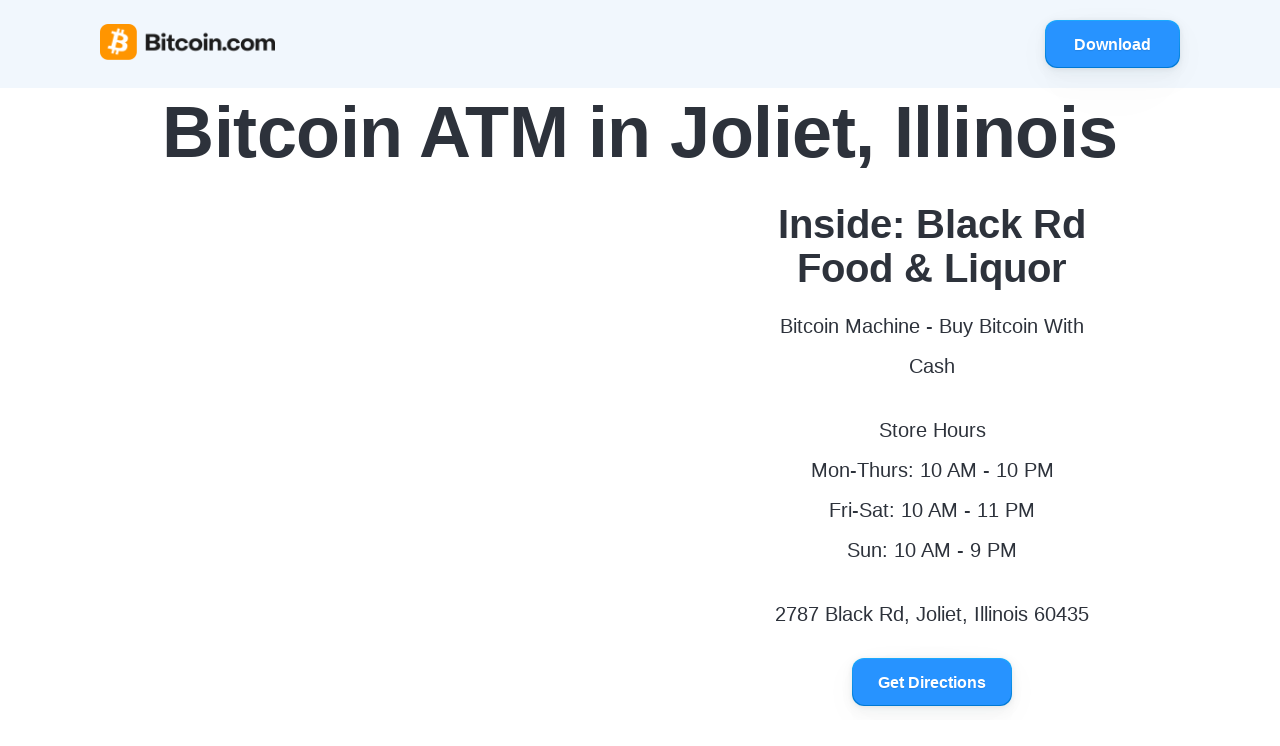

--- FILE ---
content_type: text/html; charset=utf-8
request_url: https://www.bitcoin.com/atm/joliet-illinois/
body_size: 11378
content:
<!DOCTYPE html><html><head><meta charSet="utf-8"/><meta http-equiv="x-ua-compatible" content="ie=edge"/><meta name="viewport" content="width=device-width, initial-scale=1, shrink-to-fit=no"/><meta name="generator" content="Gatsby 5.11.0"/><meta data-react-helmet="true" name="description" content="Buy Bitcoin in Joliet, Illinois"/><meta data-react-helmet="true" property="og:title" content="Bitcoin ATM in Joliet, Illinois"/><meta data-react-helmet="true" property="og:description" content="Buy Bitcoin in Joliet, Illinois"/><meta data-react-helmet="true" property="og:image" content="https://www.bitcoin.com/images/uploads/facebook.png"/><meta data-react-helmet="true" property="og:image:width" content="1200"/><meta data-react-helmet="true" property="og:image:height" content="630"/><meta data-react-helmet="true" name="twitter:card" content="summary_large_image"/><meta data-react-helmet="true" name="twitter:site" content="@bitcoincom"/><meta data-react-helmet="true" name="twitter:title" content="Bitcoin ATM in Joliet, Illinois"/><meta data-react-helmet="true" name="twitter:description" content="Buy Bitcoin in Joliet, Illinois"/><meta data-react-helmet="true" name="twitter:image" content="https://www.bitcoin.com/images/uploads/facebook.png"/><meta data-react-helmet="true" name="theme-color" content="#111724"/><meta name="theme-color" content="#111724"/><style data-href="/styles.6517cd6477dfa25231a0.css" data-identity="gatsby-global-css">.lazy-load-image-background.blur{filter:blur(15px)}.lazy-load-image-background.blur.lazy-load-image-loaded{filter:blur(0);transition:filter .3s}.lazy-load-image-background.blur>img{opacity:0}.lazy-load-image-background.blur.lazy-load-image-loaded>img{opacity:1;transition:opacity .3s}</style><title data-react-helmet="true">Bitcoin ATM in Joliet, Illinois</title><link data-react-helmet="true" rel="canonical" href="https://www.bitcoin.com/atm/"/><link rel="icon" href="/favicon-32x32.png?v=9467ec39c549c983412cc1d76fab415f" type="image/png"/><link rel="manifest" href="/manifest.webmanifest" crossorigin="use-credentials"/><link rel="apple-touch-icon" sizes="16x16" href="/icons/Icon-16x16-new.svg?v=9467ec39c549c983412cc1d76fab415f"/><link rel="apple-touch-icon" sizes="32x32" href="/icons/Icon-32x32-new.svg?v=9467ec39c549c983412cc1d76fab415f"/><link rel="apple-touch-icon" sizes="48x48" href="/icons/Icon-48x48-new.svg?v=9467ec39c549c983412cc1d76fab415f"/><link rel="apple-touch-icon" sizes="64x64" href="/icons/Icon-64x64-new.png?v=9467ec39c549c983412cc1d76fab415f"/><link rel="apple-touch-icon" sizes="96x96" href="/icons/Icon-96x96-new.png?v=9467ec39c549c983412cc1d76fab415f"/><link rel="apple-touch-icon" sizes="144x144" href="/icons/Icon-144x144-new.svg?v=9467ec39c549c983412cc1d76fab415f"/><link rel="apple-touch-icon" sizes="192x192" href="/icons/Icon-192x192-new.png?v=9467ec39c549c983412cc1d76fab415f"/><link rel="apple-touch-icon" sizes="256x256" href="/icons/Icon-256x256-new.png?v=9467ec39c549c983412cc1d76fab415f"/><link rel="apple-touch-icon" sizes="384x384" href="/icons/Icon-384x384-new.png?v=9467ec39c549c983412cc1d76fab415f"/><link rel="apple-touch-icon" sizes="512x512" href="/icons/Icon-512x512-new.png?v=9467ec39c549c983412cc1d76fab415f"/><style data-styled="" data-styled-version="5.3.11">.XbgWI{position:relative;display:-webkit-inline-box;display:-webkit-inline-flex;display:-ms-inline-flexbox;display:inline-flex;box-sizing:border-box;-webkit-box-pack:center;-webkit-justify-content:center;-ms-flex-pack:center;justify-content:center;-webkit-align-items:center;-webkit-box-align:center;-ms-flex-align:center;align-items:center;padding:17px 40px;border:none;border-radius:12px;cursor:pointer;-webkit-transition:all 300ms;transition:all 300ms;width:100%;height:46px;font-size:16px;line-height:17.6px;padding:12px 28px;color:#FFFFFF;background-color:#2793FF;}/*!sc*/
.XbgWI > span{display:-webkit-inline-box;display:-webkit-inline-flex;display:-ms-inline-flexbox;display:inline-flex;-webkit-letter-spacing:0;-moz-letter-spacing:0;-ms-letter-spacing:0;letter-spacing:0;text-shadow:0px 1px 1px rgba(0,0,0,0.1);text-align:center;-webkit-box-pack:center;-webkit-justify-content:center;-ms-flex-pack:center;justify-content:center;-webkit-align-items:center;-webkit-box-align:center;-ms-flex-align:center;align-items:center;font-weight:700;white-space:nowrap;}/*!sc*/
.XbgWI span:hover{box-shadow:none;}/*!sc*/
.fFbCCO{position:relative;display:-webkit-inline-box;display:-webkit-inline-flex;display:-ms-inline-flexbox;display:inline-flex;box-sizing:border-box;-webkit-box-pack:center;-webkit-justify-content:center;-ms-flex-pack:center;justify-content:center;-webkit-align-items:center;-webkit-box-align:center;-ms-flex-align:center;align-items:center;padding:17px 40px;border:none;border-radius:12px;cursor:pointer;-webkit-transition:all 300ms;transition:all 300ms;width:100%;height:52px;font-size:20px;line-height:22px;padding:17px 38px;color:#FFFFFF;background-color:#2793FF;}/*!sc*/
.fFbCCO > span{display:-webkit-inline-box;display:-webkit-inline-flex;display:-ms-inline-flexbox;display:inline-flex;-webkit-letter-spacing:0;-moz-letter-spacing:0;-ms-letter-spacing:0;letter-spacing:0;text-shadow:0px 1px 1px rgba(0,0,0,0.1);text-align:center;-webkit-box-pack:center;-webkit-justify-content:center;-ms-flex-pack:center;justify-content:center;-webkit-align-items:center;-webkit-box-align:center;-ms-flex-align:center;align-items:center;font-weight:700;white-space:nowrap;}/*!sc*/
.fFbCCO span:hover{box-shadow:none;}/*!sc*/
.liWBmk{position:relative;display:-webkit-inline-box;display:-webkit-inline-flex;display:-ms-inline-flexbox;display:inline-flex;box-sizing:border-box;-webkit-box-pack:center;-webkit-justify-content:center;-ms-flex-pack:center;justify-content:center;-webkit-align-items:center;-webkit-box-align:center;-ms-flex-align:center;align-items:center;padding:17px 40px;border:none;border-radius:12px;cursor:pointer;-webkit-transition:all 300ms;transition:all 300ms;width:100%;height:52px;font-size:20px;line-height:22px;padding:17px 38px;color:#2793FF;background:none;box-shadow:none;padding:0px 0px;}/*!sc*/
.liWBmk > span{display:-webkit-inline-box;display:-webkit-inline-flex;display:-ms-inline-flexbox;display:inline-flex;-webkit-letter-spacing:0;-moz-letter-spacing:0;-ms-letter-spacing:0;letter-spacing:0;text-shadow:0px 1px 1px rgba(0,0,0,0.1);text-align:center;-webkit-box-pack:center;-webkit-justify-content:center;-ms-flex-pack:center;justify-content:center;-webkit-align-items:center;-webkit-box-align:center;-ms-flex-align:center;align-items:center;font-weight:700;white-space:nowrap;}/*!sc*/
.liWBmk :hover,.liWBmk:focus{-webkit-text-decoration:underline;text-decoration:underline;}/*!sc*/
.liWBmk:focus{outline:none;}/*!sc*/
.liWBmk span:hover{box-shadow:none;}/*!sc*/
data-styled.g2[id="sc-aXZVg"]{content:"XbgWI,fFbCCO,liWBmk,"}/*!sc*/
.cmgdWX{position:relative;display:-webkit-inline-box;display:-webkit-inline-flex;display:-ms-inline-flexbox;display:inline-flex;box-sizing:border-box;cursor:pointer;border-radius:12px;-webkit-transition:all 300ms;transition:all 300ms;border:transparent;-webkit-text-decoration:none;text-decoration:none;max-width:160px;height:48px;background:none;border:none;box-shadow:none;padding:1px;background:linear-gradient(180deg,rgba(28,170,255,255) 0%,rgba(0,120,211,255) 100%);box-shadow:0px 20px 87px rgba(45,50,59,0.02), 0px 10px 38px rgba(45,50,59,0.03), 0px 4px 14px rgba(45,50,59,0.05), 0px 1px 5px rgba(45,50,59,0.08);}/*!sc*/
.cmgdWX :hover,.cmgdWX:active,.cmgdWX:focus{box-shadow:0px 6px 6px rgba(0,123,255,0.2), 0px 8px 10px rgba(0,125,255,0.25);}/*!sc*/
.cmgdWX:focus{outline:none;}/*!sc*/
.fDqrFE{position:relative;display:-webkit-inline-box;display:-webkit-inline-flex;display:-ms-inline-flexbox;display:inline-flex;box-sizing:border-box;cursor:pointer;border-radius:12px;-webkit-transition:all 300ms;transition:all 300ms;border:transparent;-webkit-text-decoration:none;text-decoration:none;width:100%;height:54px;background:none;border:none;box-shadow:none;padding:1px;background:linear-gradient(180deg,rgba(28,170,255,255) 0%,rgba(0,120,211,255) 100%);box-shadow:0px 20px 87px rgba(45,50,59,0.02), 0px 10px 38px rgba(45,50,59,0.03), 0px 4px 14px rgba(45,50,59,0.05), 0px 1px 5px rgba(45,50,59,0.08);}/*!sc*/
@media (min-width:48em){.fDqrFE{width:-webkit-fit-content;width:-moz-fit-content;width:fit-content;}}/*!sc*/
.fDqrFE :hover,.fDqrFE:active,.fDqrFE:focus{box-shadow:0px 6px 6px rgba(0,123,255,0.2), 0px 8px 10px rgba(0,125,255,0.25);}/*!sc*/
.fDqrFE:focus{outline:none;}/*!sc*/
.effNWu{position:relative;display:-webkit-inline-box;display:-webkit-inline-flex;display:-ms-inline-flexbox;display:inline-flex;box-sizing:border-box;cursor:pointer;border-radius:12px;-webkit-transition:all 300ms;transition:all 300ms;border:transparent;-webkit-text-decoration:none;text-decoration:none;width:100%;height:54px;background:none;border:none;box-shadow:none;}/*!sc*/
@media (min-width:48em){.effNWu{width:-webkit-fit-content;width:-moz-fit-content;width:fit-content;}}/*!sc*/
data-styled.g3[id="sc-gEvEer"]{content:"cmgdWX,fDqrFE,effNWu,"}/*!sc*/
.jkOuaC{width:100%;padding:32px 0;box-sizing:border-box;background-color:transparent;}/*!sc*/
@media (min-width:48em){.jkOuaC{padding:40px 0;}}/*!sc*/
@media (min-width:75em){.jkOuaC{padding:80px 0;}}/*!sc*/
data-styled.g111[id="sc-dcJsrY"]{content:"jkOuaC,"}/*!sc*/
.jqakvs{margin:auto;max-width:1440px;box-sizing:border-box;position:static;text-align:left;padding:0 30px;-webkit-flex-direction:column;-ms-flex-direction:column;flex-direction:column;}/*!sc*/
@media (min-width:36em){.jqakvs{-webkit-align-content:center;-ms-flex-line-pack:center;align-content:center;-webkit-box-pack:center;-webkit-justify-content:center;-ms-flex-pack:center;justify-content:center;padding:0 32px;}}/*!sc*/
@media (min-width:48em){.jqakvs{padding:0 70px;-webkit-flex-direction:row;-ms-flex-direction:row;flex-direction:row;}}/*!sc*/
@media (min-width:62em){.jqakvs{padding:0 100px;}}/*!sc*/
data-styled.g112[id="sc-iGgWBj"]{content:"jqakvs,"}/*!sc*/
.emcMfc{max-height:450px;max-width:450px;object-fit:contain;}/*!sc*/
data-styled.g184[id="sc-imWYAI"]{content:"emcMfc,"}/*!sc*/
.gVNppc{margin:0;padding:0;-webkit-letter-spacing:0;-moz-letter-spacing:0;-ms-letter-spacing:0;letter-spacing:0;margin-block-start:0;margin-block-end:0;margin-inline-start:0;margin-inline-end:0;padding-bottom:16px;color:#2D323B;font-weight:700;font-size:28px;line-height:32px;}/*!sc*/
@media (min-width:48em){.gVNppc{font-size:48px;line-height:56px;}}/*!sc*/
@media (min-width:75em){.gVNppc{font-size:64px;line-height:72px;}}/*!sc*/
data-styled.g234[id="sc-jEACwC"]{content:"gVNppc,"}/*!sc*/
.hclCyH{margin:0;padding:0;-webkit-letter-spacing:0;-moz-letter-spacing:0;-ms-letter-spacing:0;letter-spacing:0;margin-block-start:0;margin-block-end:0;margin-inline-start:0;margin-inline-end:0;color:#2D323B;padding-bottom:24px;font-weight:400;font-size:14px;line-height:24px;padding-bottom:24px;}/*!sc*/
@media (min-width:48em){.hclCyH{font-size:16px;line-height:24px;}}/*!sc*/
@media (min-width:75em){.hclCyH{font-size:20px;line-height:40px;}}/*!sc*/
.hYiPlE{margin:0;padding:0;-webkit-letter-spacing:0;-moz-letter-spacing:0;-ms-letter-spacing:0;letter-spacing:0;margin-block-start:0;margin-block-end:0;margin-inline-start:0;margin-inline-end:0;color:#2D323B;padding-bottom:24px;font-weight:400;font-size:14px;line-height:24px;padding-bottom:24px;text-align:center;}/*!sc*/
@media (min-width:48em){.hYiPlE{font-size:16px;line-height:24px;}}/*!sc*/
@media (min-width:75em){.hYiPlE{font-size:20px;line-height:40px;}}/*!sc*/
data-styled.g235[id="sc-cPiKLX"]{content:"hclCyH,hYiPlE,"}/*!sc*/
.cCpsYb{display:inline-block;-webkit-letter-spacing:0;-moz-letter-spacing:0;-ms-letter-spacing:0;letter-spacing:0;font-weight:600;-webkit-text-decoration:none;text-decoration:none;color:#2793FF;}/*!sc*/
data-styled.g238[id="sc-dLMFU"]{content:"cCpsYb,"}/*!sc*/
.hcrbFu{width:100%;box-sizing:border-box;padding:20px;background:#F1F7FD;}/*!sc*/
@media (min-width:48em){.hcrbFu{padding:20px 70px;}}/*!sc*/
@media (min-width:62em){.hcrbFu{padding:20px 100px;}}/*!sc*/
data-styled.g657[id="sc-iapWAC"]{content:"hcrbFu,"}/*!sc*/
.jcOTCW{display:-webkit-box;display:-webkit-flex;display:-ms-flexbox;display:flex;box-sizing:border-box;margin:auto;-webkit-box-pack:justify;-webkit-justify-content:space-between;-ms-flex-pack:justify;justify-content:space-between;-webkit-align-items:center;-webkit-box-align:center;-ms-flex-align:center;align-items:center;width:100%;max-width:1440px;background:#F1F7FD;}/*!sc*/
data-styled.g658[id="sc-kqGoIF"]{content:"jcOTCW,"}/*!sc*/
.jbKCLB{margin-inline-end:16px;}/*!sc*/
data-styled.g659[id="sc-dxcDKg"]{content:"jbKCLB,"}/*!sc*/
.zYFsI{height:auto;width:155px;max-width:100%;}/*!sc*/
@media (min-width:48em){.zYFsI{width:175px;}}/*!sc*/
data-styled.g660[id="sc-gvZAcH"]{content:"zYFsI,"}/*!sc*/
.jbVlNA .sticky-inner-wrapper{z-index:9999;}/*!sc*/
data-styled.g662[id="sc-knuQbY"]{content:"jbVlNA,"}/*!sc*/
html{-webkit-scroll-behavior:smooth;-moz-scroll-behavior:smooth;-ms-scroll-behavior:smooth;scroll-behavior:smooth;-webkit-scroll-padding-top:90px;-moz-scroll-padding-top:90px;-ms-scroll-padding-top:90px;scroll-padding-top:90px;}/*!sc*/
html,body,___gatsby,___gatsby > div{font-family:-apple-system,BlinkMacSystemFont,'Segoe UI',Roboto,Oxygen-Sans,Ubuntu,Cantarell,'Helvetica Neue',sans-serif;,sans-serif;margin:0;padding:0;color:#131720;font-size:14px;-webkit-font-smoothing:antialiased;-moz-osx-font-smoothing:grayscale;background-color:var(--Shades-0,#fff);background:var(--Shades-0,#fff);}/*!sc*/
@media screen and (min-width:768px){html,body,___gatsby,___gatsby > div{font-size:16px;}}/*!sc*/
a{color:rgb(39,147,255);-webkit-text-decoration:none;text-decoration:none;font-weight:600;}/*!sc*/
data-styled.g839[id="sc-global-fsfjHp1"]{content:"sc-global-fsfjHp1,"}/*!sc*/
.cnIAst{margin:0;padding:0;-webkit-letter-spacing:0;-moz-letter-spacing:0;-ms-letter-spacing:0;letter-spacing:0;margin-block-start:0;margin-block-end:0;margin-inline-start:0;margin-inline-end:0;padding-bottom:16px;color:#2D323B;font-weight:700;font-size:32px;line-height:40px;}/*!sc*/
@media (min-width:36em){.cnIAst{font-size:48px;line-height:52px;-webkit-letter-spacing:-0.53px;-moz-letter-spacing:-0.53px;-ms-letter-spacing:-0.53px;letter-spacing:-0.53px;}}/*!sc*/
@media (min-width:48em){.cnIAst{font-size:40px;line-height:52px;}}/*!sc*/
@media (min-width:62em){.cnIAst{font-size:48px;line-height:56px;}}/*!sc*/
@media (min-width:75em){.cnIAst{font-size:72px;line-height:88px;}}/*!sc*/
data-styled.g905[id="sc-imwsjW"]{content:"cnIAst,"}/*!sc*/
.hhrqam{margin:0;padding:0;-webkit-letter-spacing:0;-moz-letter-spacing:0;-ms-letter-spacing:0;letter-spacing:0;margin-block-start:0;margin-block-end:0;margin-inline-start:0;margin-inline-end:0;padding-bottom:16px;color:#2D323B;font-size:26px;line-height:32px;font-weight:700;}/*!sc*/
@media (min-width:48em){.hhrqam{font-size:28px;line-height:32px;}}/*!sc*/
@media (min-width:75em){.hhrqam{font-size:40px;line-height:44px;}}/*!sc*/
.bhbIbt{margin:0;padding:0;-webkit-letter-spacing:0;-moz-letter-spacing:0;-ms-letter-spacing:0;letter-spacing:0;margin-block-start:0;margin-block-end:0;margin-inline-start:0;margin-inline-end:0;padding-bottom:16px;color:#2D323B;font-size:26px;line-height:32px;font-weight:700;text-align:center;}/*!sc*/
@media (min-width:48em){.bhbIbt{font-size:28px;line-height:32px;}}/*!sc*/
@media (min-width:75em){.bhbIbt{font-size:40px;line-height:44px;}}/*!sc*/
data-styled.g907[id="sc-dJiZtA"]{content:"hhrqam,bhbIbt,"}/*!sc*/
.cXndQB{position:relative;padding-bottom:56.25%;height:0;}/*!sc*/
.cXndQB > iframe{position:absolute;top:0;left:0;width:100%;height:100%;}/*!sc*/
data-styled.g911[id="sc-eifrsQ"]{content:"cXndQB,"}/*!sc*/
.jsejrT{width:100%;display:-webkit-box;display:-webkit-flex;display:-ms-flexbox;display:flex;box-sizing:border-box;-webkit-flex-direction:column;-ms-flex-direction:column;flex-direction:column;-webkit-box-pack:justify;-webkit-justify-content:space-between;-ms-flex-pack:justify;justify-content:space-between;-webkit-align-items:center;-webkit-box-align:center;-ms-flex-align:center;align-items:center;padding:32px;border-radius:24px;box-shadow:0 2px 30px 0 rgba(0,0,0,0.1);}/*!sc*/
.jsejrT > :first-child{margin-left:0;text-align:left;}/*!sc*/
@media (min-width:48em){.jsejrT{-webkit-flex-direction:row;-ms-flex-direction:row;flex-direction:row;}}/*!sc*/
data-styled.g1136[id="sc-eHsDsR"]{content:"jsejrT,"}/*!sc*/
.bmLRFQ{text-align:center;padding:16px;padding-left:0;}/*!sc*/
.bmLRFQ > :last-child{padding-bottom:0;}/*!sc*/
data-styled.g1137[id="sc-jdkBTo"]{content:"bmLRFQ,"}/*!sc*/
</style><style>.gatsby-image-wrapper{position:relative;overflow:hidden}.gatsby-image-wrapper picture.object-fit-polyfill{position:static!important}.gatsby-image-wrapper img{bottom:0;height:100%;left:0;margin:0;max-width:none;padding:0;position:absolute;right:0;top:0;width:100%;object-fit:cover}.gatsby-image-wrapper [data-main-image]{opacity:0;transform:translateZ(0);transition:opacity .25s linear;will-change:opacity}.gatsby-image-wrapper-constrained{display:inline-block;vertical-align:top}</style><noscript><style>.gatsby-image-wrapper noscript [data-main-image]{opacity:1!important}.gatsby-image-wrapper [data-placeholder-image]{opacity:0!important}</style></noscript><script type="a30e10664ee560a7bcbaaffe-module">const e="undefined"!=typeof HTMLImageElement&&"loading"in HTMLImageElement.prototype;e&&document.body.addEventListener("load",(function(e){const t=e.target;if(void 0===t.dataset.mainImage)return;if(void 0===t.dataset.gatsbyImageSsr)return;let a=null,n=t;for(;null===a&&n;)void 0!==n.parentNode.dataset.gatsbyImageWrapper&&(a=n.parentNode),n=n.parentNode;const o=a.querySelector("[data-placeholder-image]"),r=new Image;r.src=t.currentSrc,r.decode().catch((()=>{})).then((()=>{t.style.opacity=1,o&&(o.style.opacity=0,o.style.transition="opacity 500ms linear")}))}),!0);</script><link crossorigin="" href="https:///trackcmp.net" rel="preconnect"/><link crossorigin="" href="https://s3.amazonaws.com" rel="preconnect"/><link crossorigin="" href="https://api.opmnstr.com" rel="preconnect"/><link crossorigin="" href="https://accounts.google.com" rel="preconnect"/><link crossorigin="" href="https://www.google-analytics.com" rel="preconnect"/><link crossorigin="" href="https://ajax.googleapis.com" rel="preconnect"/><link crossorigin="" href="https://coin-api.bitcoin.com" rel="preconnect"/><link crossorigin="" href="https://www.bitcoin.com" rel="preconnect"/><link rel="preconnect" href="https://www.googletagmanager.com"/><link rel="dns-prefetch" href="https://www.googletagmanager.com"/><script async="" src="https://www.googletagmanager.com/gtag/js?id=GTM-5N6TL56" type="a30e10664ee560a7bcbaaffe-text/javascript"></script><script type="a30e10664ee560a7bcbaaffe-text/javascript">
      
      
      if(true) {
        window.dataLayer = window.dataLayer || [];
        function gtag(){dataLayer.push(arguments);}
        gtag('js', new Date());

        gtag('config', 'GTM-5N6TL56', {"send_page_view":false});
      }
      </script><link rel="preconnect" href="https://fonts.bitcoin.com"/></head><body><div id="___gatsby"><div style="outline:none" tabindex="-1" id="gatsby-focus-wrapper"><div class="sc-knuQbY jbVlNA"><div class="sticky-outer-wrapper"><div class="sticky-inner-wrapper" style="position:relative;top:0px"><div class="sc-iapWAC hcrbFu"><div class="sc-kqGoIF jcOTCW"><a href="https://www.bitcoin.com/" class="sc-dxcDKg jbKCLB"><img src="/static/logo-eb1cf7fa959573a33197e4863e008f6d.png" alt="Bitcoin.com" class="sc-gvZAcH zYFsI"/></a><a href="https://branch.wallet.bitcoin.com/NC6NvJpeVzb" class="sc-gEvEer cmgdWX"><div class="sc-aXZVg XbgWI"><span>Download</span></div></a></div></div></div></div></div><div style="display:flex;flex-direction:column;align-items:center"><h1 style="text-align:center;max-width:100%;overflow:hidden;white-space:normal;margin-bottom:10px" class="sc-imwsjW cnIAst">Bitcoin ATM in Joliet, Illinois</h1><style>
          @media (min-width: 768px) {
            .desktop-layout {
              display: flex;
              justify-content: center;
              align-items: center;
              flex-direction: row;
            }
          }
        </style><div class="desktop-layout"><iframe title="Bitcoin ATM Map" src="https://www.google.com/maps/embed?pb=!1m18!1m12!1m3!1d2986.473310549836!2d-88.150353!3d41.53734809999999!2m3!1f0!2f0!3f0!3m2!1i1024!2i768!4f13.1!3m3!1m2!1s0x0%3A0xe4978bc6d5d148c5!2sBitcoin%20ATM%20Joliet%20-%20Coinhub!5e0!3m2!1sen!2sph!4v1660747911639!5m2!1sen!2sph" style="width:100%;height:100px;border:none;margin-right:20px"></iframe><div id="contentContainer" style="text-align:center;margin-left:20px"><h4 class="sc-dJiZtA hhrqam">Inside: Black Rd Food &amp; Liquor</h4><p class="sc-cPiKLX hclCyH">Bitcoin Machine - Buy Bitcoin With Cash</p><p class="sc-cPiKLX hclCyH">Store Hours<br>Mon-Thurs: 10 AM - 10 PM<br>Fri-Sat: 10 AM - 11 PM<br>Sun: 10 AM - 9 PM</p><p class="sc-cPiKLX hclCyH">2787 Black Rd, Joliet, Illinois 60435</p><a href="https://goo.gl/maps/5qKzkwpTRj8UjfGq6" target="_blank" rel="noopener noreferrer" class="sc-gEvEer cmgdWX"><div class="sc-aXZVg XbgWI"><span>Get Directions</span></div></a></div></div><span class=" lazy-load-image-background blur" style="height:unset"><span class="sc-imWYAI emcMfc" style="display:inline-block;height:100%;width:100%;margin-top:30px;margin-bottom:30px"></span></span><h4 style="text-align:center;max-width:100%;overflow:hidden;white-space:normal" class="sc-dJiZtA hhrqam">Buy Bitcoin in Joliet, Illinois</h4><p style="text-align:center;max-width:100%;overflow:hidden;white-space:normal" class="sc-cPiKLX hclCyH">This Coinhub Bitcoin ATM is compatible with any wallet, including the Bitcoin.com Wallet or Coinhub Bitcoin Wallet.</p><span class=" lazy-load-image-background blur" style="height:unset"><span class="sc-imWYAI emcMfc" style="display:inline-block;height:100%;width:100%;margin-top:30px;margin-bottom:30px"></span></span><h4 style="text-align:center;max-width:100%;overflow:hidden;white-space:normal" class="sc-dJiZtA hhrqam">ATM Payment Forms: Cash Only</h4><p style="text-align:center;max-width:100%;overflow:hidden;white-space:normal" class="sc-cPiKLX hclCyH">This Coinhub Bitcoin ATM in Joliet only accepts cash. Daily Limits at Coinhub Machines are $25,000.</p></div><section class="sc-dcJsrY jkOuaC"><div class="sc-iGgWBj jqakvs"><div class="sc-eHsDsR jsejrT"><div class="sc-jdkBTo bmLRFQ"><h4 class="sc-dJiZtA hhrqam">Pre-Register For Bitcoin ATM Higher Limits</h4><p class="sc-cPiKLX hclCyH">Pre-register online or register right at the machine for $50,000 daily limits with Coinhub.</p></div><a href="https://coinhubatm.com/register/" target="_blank" class="sc-gEvEer fDqrFE"><div class="sc-aXZVg fFbCCO"><span>Register</span></div></a></div></div></section><section class="sc-dcJsrY jkOuaC"><div id="map" class="sc-iGgWBj jqakvs"><h4 class="sc-dJiZtA bhbIbt">Find A Bitcoin ATM Near You</h4><p class="sc-cPiKLX hYiPlE"> </p><p class="sc-cPiKLX hYiPlE">Bitcoin ATM Map brought to you by<!-- --> <a href="https://coinhubatm.com/" target="_blank" rel="noopener noreferrer" class="sc-dLMFU cCpsYb">CoinHub</a></p><div style="max-width:100%;border:none;overflow:auto;min-height:250px" class="sc-eifrsQ cXndQB"><iframe title="Find A Bitcoin ATM Near You" src="https://storelocator.page/162cb508a25fa2" frameBorder="0" allowfullscreen=""></iframe></div></div></section><div style="display:flex;flex-direction:column;align-items:center"><h2 style="text-align:center;max-width:800px;overflow:hidden;white-space:normal" class="sc-jEACwC gVNppc">Bitcoin Purchase Options</h2><p style="text-align:center;max-width:800px;overflow:hidden;white-space:normal" class="sc-cPiKLX hclCyH">Purchasing cryptocurrency is fast and easy using any Coinhub Bitcoin ATM or our Bitcoin.com online portal. Simply go to a Coinhub Bitcoin ATM to purchase with cash or use our Bitcoin.com online platform to purchase with a debit or credit card. You can use the Bitcoin.com Wallet or Coinhub Bitcoin Wallet at any Coinhub Bitcoin ATM as well.</p><span class=" lazy-load-image-background blur" style="height:unset"><span class="sc-imWYAI emcMfc" style="display:inline-block;height:100%;width:100%;margin-top:20px;margin-bottom:20px"></span></span><h4 style="text-align:center;max-width:600px;overflow:hidden;white-space:normal" class="sc-dJiZtA hhrqam">Use Bitcoin ATM With Cash</h4><p style="text-align:center;max-width:600px;overflow:hidden;white-space:normal" class="sc-cPiKLX hclCyH">Coinhub&#x27;s Bitcoin ATMs accept cash and offer $50,000 daily limits. See all crypto ATM locations available by using the interactive map finder and typing in your city or location.</p><a href="https://coinhubatm.com/" target="_blank" style="margin-bottom:20px" rel="noopener noreferrer nofollow" class="sc-gEvEer effNWu"><div class="sc-aXZVg liWBmk"><span>Visit Coinhub Bitcoin ATMs</span></div></a><span class=" lazy-load-image-background blur" style="height:unset"><span class="sc-imWYAI emcMfc" style="display:inline-block;height:100%;width:100%;margin-top:20px;margin-bottom:20px"></span></span><h4 style="text-align:center;max-width:600px;overflow:hidden;white-space:normal" class="sc-dJiZtA hhrqam">Buy Online With Debit or Credit Card</h4><p style="text-align:center;max-width:600px;overflow:hidden;white-space:normal" class="sc-cPiKLX hclCyH">Bitcoin.com offers the ability to purchase or sell over 25 cryptocurrencies such as Bitcoin, Ethereum, Dogecoin, and more with a credit or debit card.</p><a href="https://buy.bitcoin.com/" target="_blank" style="margin-bottom:20px" rel="noopener noreferrer nofollow" class="sc-gEvEer effNWu"><div class="sc-aXZVg liWBmk"><span>Purchase Online With Bitcoin.com</span></div></a><h2 style="text-align:center;max-width:800px;overflow:hidden;white-space:normal;margin-top:20px" class="sc-jEACwC gVNppc">To Buy Bitcoin at a Coinhub Bitcoin ATM you will Need</h2><span class=" lazy-load-image-background blur" style="height:unset"><span class="sc-imWYAI emcMfc" style="display:inline-block;height:100%;width:100%;margin-top:20px;margin-bottom:20px"></span></span><h4 style="text-align:center;max-width:600px;overflow:hidden;white-space:normal" class="sc-dJiZtA hhrqam">Valid Identification</h4><p style="text-align:center;max-width:400px;overflow:hidden;white-space:normal" class="sc-cPiKLX hclCyH">For purchases greater than $2,000, valid identification is required to be scanned.</p><span class=" lazy-load-image-background blur" style="height:unset"><span class="sc-imWYAI emcMfc" style="display:inline-block;height:100%;width:100%;margin-top:20px;margin-bottom:20px"></span></span><h4 style="text-align:center;max-width:600px;overflow:hidden;white-space:normal" class="sc-dJiZtA hhrqam">Mobile Phone</h4><p style="text-align:center;max-width:400px;overflow:hidden;white-space:normal" class="sc-cPiKLX hclCyH">Bring your phone to be used for your verification. You will receive a one-time passcode while at the ATM.</p><span class=" lazy-load-image-background blur" style="height:unset"><span class="sc-imWYAI emcMfc" style="display:inline-block;height:100%;width:100%;margin-top:20px;margin-bottom:20px"></span></span><h4 style="text-align:center;max-width:600px;overflow:hidden;white-space:normal" class="sc-dJiZtA hhrqam">Bitcoin Wallet</h4><p style="text-align:center;max-width:400px;overflow:hidden;white-space:normal" class="sc-cPiKLX hclCyH">This Bitcoin ATM is compatible with any Bitcoin Wallet, including the Bitcoin.com Wallet or Coinhub Bitcoin Wallet.</p><p style="text-align:center;max-width:400px;overflow:hidden;white-space:normal" class="sc-cPiKLX hclCyH">Coinhub Machines operated by LSGT Services LLC.</p></div><section class="sc-dcJsrY jkOuaC"><div class="sc-iGgWBj jqakvs"><div class="sc-eHsDsR jsejrT"><div class="sc-jdkBTo bmLRFQ"><h4 class="sc-dJiZtA hhrqam">Buy, sell, trade, and use Bitcoin and cryptocurrency</h4><p class="sc-cPiKLX hclCyH">Get the multichain self-custody mobile wallet trusted by millions</p></div><a href="https://branch.wallet.bitcoin.com/ztxwn4fDYEb" target="_blank" class="sc-gEvEer fDqrFE"><div class="sc-aXZVg fFbCCO"><span>Get app now</span></div></a></div></div></section><div style="display:block;text-align:center"><ins class="adsbygoogle" style="display:block" data-ad-layout="in-article" data-ad-format="fluid" data-ad-client="ca-pub-4413360973090930" data-ad-slot="1535666924"></ins></div></div><div id="gatsby-announcer" style="position:absolute;top:0;width:1px;height:1px;padding:0;overflow:hidden;clip:rect(0, 0, 0, 0);white-space:nowrap;border:0" aria-live="assertive" aria-atomic="true"></div></div><script id="gatsby-script-loader" type="a30e10664ee560a7bcbaaffe-text/javascript">/*<![CDATA[*/window.pagePath="/atm/joliet-illinois/";/*]]>*/</script><!-- slice-start id="_gatsby-scripts-1" -->
          <script id="gatsby-chunk-mapping" type="a30e10664ee560a7bcbaaffe-text/javascript">
            window.___chunkMapping="{\"app\":[\"/app-b3b74e5459336ee714fa.js\"],\"component---src-pages-404-js\":[\"/component---src-pages-404-js-9cea715f5d16dfc3b3c3.js\"],\"component---src-pages-about-us-js\":[\"/component---src-pages-about-us-js-80b8a09577af66ca5cb4.js\"],\"component---src-pages-accelerator-js\":[\"/component---src-pages-accelerator-js-431a9598e308420fe8f0.js\"],\"component---src-pages-advertise-js\":[\"/component---src-pages-advertise-js-17c9143a3b553876938b.js\"],\"component---src-pages-bitcoin-atm-js\":[\"/component---src-pages-bitcoin-atm-js-f7b2a4878bb2c691ebfa.js\"],\"component---src-pages-bitcoin-card-js\":[\"/component---src-pages-bitcoin-card-js-5865684ad2c3b8bcf1b9.js\"],\"component---src-pages-bitcoin-cash-projects-js\":[\"/component---src-pages-bitcoin-cash-projects-js-a575251e7607f08f0de9.js\"],\"component---src-pages-bitcoin-cash-register-js\":[\"/component---src-pages-bitcoin-cash-register-js-bf2a69bd8aa7d4dcbea3.js\"],\"component---src-pages-bitcoin-cash-register-service-terms-js\":[\"/component---src-pages-bitcoin-cash-register-service-terms-js-3849e8ec064af9572d1a.js\"],\"component---src-pages-bitcoin-casino-bonus-js\":[\"/component---src-pages-bitcoin-casino-bonus-js-5f6a71f3499ac1472f57.js\"],\"component---src-pages-bitcoin-casino-free-spins-js\":[\"/component---src-pages-bitcoin-casino-free-spins-js-63adecd6f31ee456cf43.js\"],\"component---src-pages-bitcoin-live-casino-js\":[\"/component---src-pages-bitcoin-live-casino-js-e8a51560a8e246df2456.js\"],\"component---src-pages-bitcoin-poker-js\":[\"/component---src-pages-bitcoin-poker-js-2cba5b4b3752a5ac532e.js\"],\"component---src-pages-bitcoin-rashguard-vital-kimonos-js\":[\"/component---src-pages-bitcoin-rashguard-vital-kimonos-js-2dc444fd37b01f45a7c4.js\"],\"component---src-pages-calculator-index-js\":[\"/component---src-pages-calculator-index-js-cb33ee276085b9ff7a25.js\"],\"component---src-pages-canada-js\":[\"/component---src-pages-canada-js-272727b848ed1888413e.js\"],\"component---src-pages-canary-js\":[\"/component---src-pages-canary-js-a6b7fc1ca29c9f25801a.js\"],\"component---src-pages-cashfusion-fund-js\":[\"/component---src-pages-cashfusion-fund-js-e775fc21596b007103e6.js\"],\"component---src-pages-cert-js\":[\"/component---src-pages-cert-js-7c7f31f83ec56dfc7eee.js\"],\"component---src-pages-charlie-kirk-bitcoin-fundraiser-js\":[\"/component---src-pages-charlie-kirk-bitcoin-fundraiser-js-6dd42485b976dda999d6.js\"],\"component---src-pages-contact-us-js\":[\"/component---src-pages-contact-us-js-f1e7216dc444d7649e07.js\"],\"component---src-pages-converter-index-js\":[\"/component---src-pages-converter-index-js-9a96a2a2cc22d79439bb.js\"],\"component---src-pages-events-js\":[\"/component---src-pages-events-js-c34e8d9875b99dfb153b.js\"],\"component---src-pages-exchange-announcement-js\":[\"/component---src-pages-exchange-announcement-js-eff7233b9db7496e82cd.js\"],\"component---src-pages-full-nodes-js\":[\"/component---src-pages-full-nodes-js-340a03e012051b951678.js\"],\"component---src-pages-giftcard-index-js\":[\"/component---src-pages-giftcard-index-js-8135489efd62ebb0113a.js\"],\"component---src-pages-index-js\":[\"/component---src-pages-index-js-b19ad971c84a71405cd6.js\"],\"component---src-pages-jobs-index-js\":[\"/component---src-pages-jobs-index-js-cb19e393d6bffdc09dce.js\"],\"component---src-pages-manage-account-js\":[\"/component---src-pages-manage-account-js-ea2be2daab85aaa43372.js\"],\"component---src-pages-manage-email-subscription-js\":[\"/component---src-pages-manage-email-subscription-js-ae8295ba53885b119823.js\"],\"component---src-pages-merchant-solutions-brick-mortar-js\":[\"/component---src-pages-merchant-solutions-brick-mortar-js-ca7356f89b3409262b24.js\"],\"component---src-pages-merchant-solutions-js\":[\"/component---src-pages-merchant-solutions-js-650b12a23175b8ad7945.js\"],\"component---src-pages-merchant-solutions-online-business-js\":[\"/component---src-pages-merchant-solutions-online-business-js-bd5df6f3fc9271d20fe7.js\"],\"component---src-pages-newsletters-btc-research-js\":[\"/component---src-pages-newsletters-btc-research-js-4108c87f29859cffa962.js\"],\"component---src-pages-newsletters-games-updates-js\":[\"/component---src-pages-newsletters-games-updates-js-fd8820bf734d5138cc35.js\"],\"component---src-pages-newsletters-index-js\":[\"/component---src-pages-newsletters-index-js-85b42ee699f4f45a1b62.js\"],\"component---src-pages-newsletters-product-updates-js\":[\"/component---src-pages-newsletters-product-updates-js-c1013b22bebe556040c3.js\"],\"component---src-pages-newsletters-special-js\":[\"/component---src-pages-newsletters-special-js-125b093f2321420e0cb6.js\"],\"component---src-pages-newsletters-verse-updates-js\":[\"/component---src-pages-newsletters-verse-updates-js-7386bb5834a7e7ba3339.js\"],\"component---src-pages-newsletters-week-in-review-js\":[\"/component---src-pages-newsletters-week-in-review-js-3c4b42e701db25b994f3.js\"],\"component---src-pages-partners-js\":[\"/component---src-pages-partners-js-4ca3009caaf751b2283e.js\"],\"component---src-pages-research-btc-research-js\":[\"/component---src-pages-research-btc-research-js-4a40bf1ede502318c8a2.js\"],\"component---src-pages-research-games-updates-js\":[\"/component---src-pages-research-games-updates-js-9a22f41c99240f7ec515.js\"],\"component---src-pages-research-index-js\":[\"/component---src-pages-research-index-js-38e7b61e85f28d6a06e4.js\"],\"component---src-pages-research-product-updates-js\":[\"/component---src-pages-research-product-updates-js-6f79b38c5a1a2d8883e9.js\"],\"component---src-pages-research-verse-updates-js\":[\"/component---src-pages-research-verse-updates-js-aa793bc9719bf3a2e271.js\"],\"component---src-pages-research-week-in-review-js\":[\"/component---src-pages-research-week-in-review-js-4576ccedd2aba04b44b6.js\"],\"component---src-pages-rewards-js\":[\"/component---src-pages-rewards-js-52215b4455d7887cef39.js\"],\"component---src-pages-sitemap-js\":[\"/component---src-pages-sitemap-js-601be2cd8220cefbe284.js\"],\"component---src-pages-temporarily-offline-js\":[\"/component---src-pages-temporarily-offline-js-dfd0f9e095d3d8f6f722.js\"],\"component---src-pages-territory-not-supported-js\":[\"/component---src-pages-territory-not-supported-js-219a97a1705fd108adc6.js\"],\"component---src-pages-thank-you-js\":[\"/component---src-pages-thank-you-js-81dced86eb7695327da0.js\"],\"component---src-pages-tools-cash-address-converter-js\":[\"/component---src-pages-tools-cash-address-converter-js-1e48985e32dafe8d897d.js\"],\"component---src-pages-tools-index-js\":[\"/component---src-pages-tools-index-js-550fec915d2ee6bf7bec.js\"],\"component---src-pages-tools-verify-message-js\":[\"/component---src-pages-tools-verify-message-js-fbb7df79e05d5c477078.js\"],\"component---src-pages-tools-widgets-js\":[\"/component---src-pages-tools-widgets-js-b8fc1173a2f2d753eacf.js\"],\"component---src-pages-trike-js\":[\"/component---src-pages-trike-js-2733c483c06b9a46916e.js\"],\"component---src-pages-uk-warning-js\":[\"/component---src-pages-uk-warning-js-ab0a029509bde60e501d.js\"],\"component---src-pages-united-kingdom-js\":[\"/component---src-pages-united-kingdom-js-b1f7a1fb7a43a5073135.js\"],\"component---src-pages-verse-referrals-js\":[\"/component---src-pages-verse-referrals-js-bd8de83cad3171c43910.js\"],\"component---src-pages-videos-js\":[\"/component---src-pages-videos-js-285166f0587dd02c2864.js\"],\"component---src-views-atm-template-js\":[\"/component---src-views-atm-template-js-6d34ea6413d913042c0c.js\"],\"component---src-views-awards-home-template-template-js\":[\"/component---src-views-awards-home-template-template-js-47452ec7ec02ea37cc65.js\"],\"component---src-views-awards-template-template-js\":[\"/component---src-views-awards-template-template-js-f00a422b3b4ac4f13ccb.js\"],\"component---src-views-buy-template-template-js\":[\"/component---src-views-buy-template-template-js-26a0e1416b4171c90242.js\"],\"component---src-views-crypto-news-template-js\":[\"/component---src-views-crypto-news-template-js-ae909904282a48c3a811.js\"],\"component---src-views-directory-2024-template-template-js\":[\"/component---src-views-directory-2024-template-template-js-ae6a71ea79d9c87d12b6.js\"],\"component---src-views-directory-cards-template-js\":[\"/component---src-views-directory-cards-template-js-414f262cc92e05701e79.js\"],\"component---src-views-directory-conferences-template-js\":[\"/component---src-views-directory-conferences-template-js-b0afc08a954997051a95.js\"],\"component---src-views-directory-exchanges-template-js\":[\"/component---src-views-directory-exchanges-template-js-a92d8624210f3e231877.js\"],\"component---src-views-directory-gambling-template-js\":[\"/component---src-views-directory-gambling-template-js-298c70c607557c5f060c.js\"],\"component---src-views-directory-mining-template-js\":[\"/component---src-views-directory-mining-template-js-c2cb876887f1f199ce3f.js\"],\"component---src-views-directory-template-js\":[\"/component---src-views-directory-template-js-41e6ed13a164dce5c6d6.js\"],\"component---src-views-directory-wallets-template-js\":[\"/component---src-views-directory-wallets-template-js-0d00420f1d4e3b7c6cdd.js\"],\"component---src-views-gambling-review-template-template-js\":[\"/component---src-views-gambling-review-template-template-js-41dc925504ebb1fc6db7.js\"],\"component---src-views-gambling-template-template-js\":[\"/component---src-views-gambling-template-template-js-7edd4298b040d50ce0a8.js\"],\"component---src-views-germany-template-template-js\":[\"/component---src-views-germany-template-template-js-7a5a182b8222b28a35b7.js\"],\"component---src-views-get-started-templates-article-js\":[\"/component---src-views-get-started-templates-article-js-f14cf5b1751cb0c2ddde.js\"],\"component---src-views-get-started-templates-page-js\":[\"/component---src-views-get-started-templates-page-js-e7b68bdef5cc35f79e27.js\"],\"component---src-views-legal-templates-template-js\":[\"/component---src-views-legal-templates-template-js-2255600c2a111c73ad88.js\"],\"component---src-views-podcast-podcast-js\":[\"/component---src-views-podcast-podcast-js-044419a9bf5982617943.js\"],\"component---src-views-price-template-js\":[\"/component---src-views-price-template-js-aa57ec3de1469cc1abdb.js\"],\"component---src-views-qr-qr-js\":[\"/component---src-views-qr-qr-js-b38abbe3f468fe930050.js\"],\"component---src-views-re-bitcoin-casino-template-js\":[\"/component---src-views-re-bitcoin-casino-template-js-b3e537fc73443d2b4429.js\"],\"component---src-views-research-research-article-templates-articles-js\":[\"/component---src-views-research-research-article-templates-articles-js-0a3048f31cc8c77c7d2a.js\"],\"component---src-views-sell-template-template-js\":[\"/component---src-views-sell-template-template-js-d490b38f046f608d89bf.js\"],\"component---src-views-starter-packs-starter-packs-js\":[\"/component---src-views-starter-packs-starter-packs-js-220e5ee97674add690a6.js\"],\"component---src-views-trumps-template-template-js\":[\"/component---src-views-trumps-template-template-js-32f98aa2951f7b412afb.js\"],\"component---src-views-uk-exchanges-template-template-js\":[\"/component---src-views-uk-exchanges-template-template-js-91334bff584626e764bd.js\"],\"react-syntax-highlighter/lowlight-import\":[],\"react-syntax-highlighter_languages_highlight_oneC\":[],\"react-syntax-highlighter_languages_highlight_abnf\":[],\"react-syntax-highlighter_languages_highlight_accesslog\":[],\"react-syntax-highlighter_languages_highlight_actionscript\":[],\"react-syntax-highlighter_languages_highlight_ada\":[],\"react-syntax-highlighter_languages_highlight_angelscript\":[],\"react-syntax-highlighter_languages_highlight_apache\":[],\"react-syntax-highlighter_languages_highlight_applescript\":[],\"react-syntax-highlighter_languages_highlight_arcade\":[],\"react-syntax-highlighter_languages_highlight_arduino\":[],\"react-syntax-highlighter_languages_highlight_armasm\":[],\"react-syntax-highlighter_languages_highlight_asciidoc\":[],\"react-syntax-highlighter_languages_highlight_aspectj\":[],\"react-syntax-highlighter_languages_highlight_autohotkey\":[],\"react-syntax-highlighter_languages_highlight_autoit\":[],\"react-syntax-highlighter_languages_highlight_avrasm\":[],\"react-syntax-highlighter_languages_highlight_awk\":[],\"react-syntax-highlighter_languages_highlight_axapta\":[],\"react-syntax-highlighter_languages_highlight_bash\":[],\"react-syntax-highlighter_languages_highlight_basic\":[],\"react-syntax-highlighter_languages_highlight_bnf\":[],\"react-syntax-highlighter_languages_highlight_brainfuck\":[],\"react-syntax-highlighter_languages_highlight_cLike\":[],\"react-syntax-highlighter_languages_highlight_c\":[],\"react-syntax-highlighter_languages_highlight_cal\":[],\"react-syntax-highlighter_languages_highlight_capnproto\":[],\"react-syntax-highlighter_languages_highlight_ceylon\":[],\"react-syntax-highlighter_languages_highlight_clean\":[],\"react-syntax-highlighter_languages_highlight_clojureRepl\":[],\"react-syntax-highlighter_languages_highlight_clojure\":[],\"react-syntax-highlighter_languages_highlight_cmake\":[],\"react-syntax-highlighter_languages_highlight_coffeescript\":[],\"react-syntax-highlighter_languages_highlight_coq\":[],\"react-syntax-highlighter_languages_highlight_cos\":[],\"react-syntax-highlighter_languages_highlight_cpp\":[],\"react-syntax-highlighter_languages_highlight_crmsh\":[],\"react-syntax-highlighter_languages_highlight_crystal\":[],\"react-syntax-highlighter_languages_highlight_csharp\":[],\"react-syntax-highlighter_languages_highlight_csp\":[],\"react-syntax-highlighter_languages_highlight_css\":[],\"react-syntax-highlighter_languages_highlight_d\":[],\"react-syntax-highlighter_languages_highlight_dart\":[],\"react-syntax-highlighter_languages_highlight_delphi\":[],\"react-syntax-highlighter_languages_highlight_diff\":[],\"react-syntax-highlighter_languages_highlight_django\":[],\"react-syntax-highlighter_languages_highlight_dns\":[],\"react-syntax-highlighter_languages_highlight_dockerfile\":[],\"react-syntax-highlighter_languages_highlight_dos\":[],\"react-syntax-highlighter_languages_highlight_dsconfig\":[],\"react-syntax-highlighter_languages_highlight_dts\":[],\"react-syntax-highlighter_languages_highlight_dust\":[],\"react-syntax-highlighter_languages_highlight_ebnf\":[],\"react-syntax-highlighter_languages_highlight_elixir\":[],\"react-syntax-highlighter_languages_highlight_elm\":[],\"react-syntax-highlighter_languages_highlight_erb\":[],\"react-syntax-highlighter_languages_highlight_erlangRepl\":[],\"react-syntax-highlighter_languages_highlight_erlang\":[],\"react-syntax-highlighter_languages_highlight_excel\":[],\"react-syntax-highlighter_languages_highlight_fix\":[],\"react-syntax-highlighter_languages_highlight_flix\":[],\"react-syntax-highlighter_languages_highlight_fortran\":[],\"react-syntax-highlighter_languages_highlight_fsharp\":[],\"react-syntax-highlighter_languages_highlight_gams\":[],\"react-syntax-highlighter_languages_highlight_gauss\":[],\"react-syntax-highlighter_languages_highlight_gcode\":[],\"react-syntax-highlighter_languages_highlight_gherkin\":[],\"react-syntax-highlighter_languages_highlight_glsl\":[],\"react-syntax-highlighter_languages_highlight_gml\":[],\"react-syntax-highlighter_languages_highlight_go\":[],\"react-syntax-highlighter_languages_highlight_golo\":[],\"react-syntax-highlighter_languages_highlight_gradle\":[],\"react-syntax-highlighter_languages_highlight_groovy\":[],\"react-syntax-highlighter_languages_highlight_haml\":[],\"react-syntax-highlighter_languages_highlight_handlebars\":[],\"react-syntax-highlighter_languages_highlight_haskell\":[],\"react-syntax-highlighter_languages_highlight_haxe\":[],\"react-syntax-highlighter_languages_highlight_hsp\":[],\"react-syntax-highlighter_languages_highlight_htmlbars\":[],\"react-syntax-highlighter_languages_highlight_http\":[],\"react-syntax-highlighter_languages_highlight_hy\":[],\"react-syntax-highlighter_languages_highlight_inform7\":[],\"react-syntax-highlighter_languages_highlight_ini\":[],\"react-syntax-highlighter_languages_highlight_irpf90\":[],\"react-syntax-highlighter_languages_highlight_isbl\":[],\"react-syntax-highlighter_languages_highlight_java\":[],\"react-syntax-highlighter_languages_highlight_javascript\":[],\"react-syntax-highlighter_languages_highlight_jbossCli\":[],\"react-syntax-highlighter_languages_highlight_json\":[],\"react-syntax-highlighter_languages_highlight_juliaRepl\":[],\"react-syntax-highlighter_languages_highlight_julia\":[],\"react-syntax-highlighter_languages_highlight_kotlin\":[],\"react-syntax-highlighter_languages_highlight_lasso\":[],\"react-syntax-highlighter_languages_highlight_latex\":[],\"react-syntax-highlighter_languages_highlight_ldif\":[],\"react-syntax-highlighter_languages_highlight_leaf\":[],\"react-syntax-highlighter_languages_highlight_less\":[],\"react-syntax-highlighter_languages_highlight_lisp\":[],\"react-syntax-highlighter_languages_highlight_livecodeserver\":[],\"react-syntax-highlighter_languages_highlight_livescript\":[],\"react-syntax-highlighter_languages_highlight_llvm\":[],\"react-syntax-highlighter_languages_highlight_lsl\":[],\"react-syntax-highlighter_languages_highlight_lua\":[],\"react-syntax-highlighter_languages_highlight_makefile\":[],\"react-syntax-highlighter_languages_highlight_markdown\":[],\"react-syntax-highlighter_languages_highlight_mathematica\":[],\"react-syntax-highlighter_languages_highlight_matlab\":[],\"react-syntax-highlighter_languages_highlight_maxima\":[],\"react-syntax-highlighter_languages_highlight_mel\":[],\"react-syntax-highlighter_languages_highlight_mercury\":[],\"react-syntax-highlighter_languages_highlight_mipsasm\":[],\"react-syntax-highlighter_languages_highlight_mizar\":[],\"react-syntax-highlighter_languages_highlight_mojolicious\":[],\"react-syntax-highlighter_languages_highlight_monkey\":[],\"react-syntax-highlighter_languages_highlight_moonscript\":[],\"react-syntax-highlighter_languages_highlight_n1ql\":[],\"react-syntax-highlighter_languages_highlight_nginx\":[],\"react-syntax-highlighter_languages_highlight_nim\":[],\"react-syntax-highlighter_languages_highlight_nix\":[],\"react-syntax-highlighter_languages_highlight_nodeRepl\":[],\"react-syntax-highlighter_languages_highlight_nsis\":[],\"react-syntax-highlighter_languages_highlight_objectivec\":[],\"react-syntax-highlighter_languages_highlight_ocaml\":[],\"react-syntax-highlighter_languages_highlight_openscad\":[],\"react-syntax-highlighter_languages_highlight_oxygene\":[],\"react-syntax-highlighter_languages_highlight_parser3\":[],\"react-syntax-highlighter_languages_highlight_perl\":[],\"react-syntax-highlighter_languages_highlight_pf\":[],\"react-syntax-highlighter_languages_highlight_pgsql\":[],\"react-syntax-highlighter_languages_highlight_phpTemplate\":[],\"react-syntax-highlighter_languages_highlight_php\":[],\"react-syntax-highlighter_languages_highlight_plaintext\":[],\"react-syntax-highlighter_languages_highlight_pony\":[],\"react-syntax-highlighter_languages_highlight_powershell\":[],\"react-syntax-highlighter_languages_highlight_processing\":[],\"react-syntax-highlighter_languages_highlight_profile\":[],\"react-syntax-highlighter_languages_highlight_prolog\":[],\"react-syntax-highlighter_languages_highlight_properties\":[],\"react-syntax-highlighter_languages_highlight_protobuf\":[],\"react-syntax-highlighter_languages_highlight_puppet\":[],\"react-syntax-highlighter_languages_highlight_purebasic\":[],\"react-syntax-highlighter_languages_highlight_pythonRepl\":[],\"react-syntax-highlighter_languages_highlight_python\":[],\"react-syntax-highlighter_languages_highlight_q\":[],\"react-syntax-highlighter_languages_highlight_qml\":[],\"react-syntax-highlighter_languages_highlight_r\":[],\"react-syntax-highlighter_languages_highlight_reasonml\":[],\"react-syntax-highlighter_languages_highlight_rib\":[],\"react-syntax-highlighter_languages_highlight_roboconf\":[],\"react-syntax-highlighter_languages_highlight_routeros\":[],\"react-syntax-highlighter_languages_highlight_rsl\":[],\"react-syntax-highlighter_languages_highlight_ruby\":[],\"react-syntax-highlighter_languages_highlight_ruleslanguage\":[],\"react-syntax-highlighter_languages_highlight_rust\":[],\"react-syntax-highlighter_languages_highlight_sas\":[],\"react-syntax-highlighter_languages_highlight_scala\":[],\"react-syntax-highlighter_languages_highlight_scheme\":[],\"react-syntax-highlighter_languages_highlight_scilab\":[],\"react-syntax-highlighter_languages_highlight_scss\":[],\"react-syntax-highlighter_languages_highlight_shell\":[],\"react-syntax-highlighter_languages_highlight_smali\":[],\"react-syntax-highlighter_languages_highlight_smalltalk\":[],\"react-syntax-highlighter_languages_highlight_sml\":[],\"react-syntax-highlighter_languages_highlight_sqf\":[],\"react-syntax-highlighter_languages_highlight_sql\":[],\"react-syntax-highlighter_languages_highlight_sqlMore\":[],\"react-syntax-highlighter_languages_highlight_stan\":[],\"react-syntax-highlighter_languages_highlight_stata\":[],\"react-syntax-highlighter_languages_highlight_step21\":[],\"react-syntax-highlighter_languages_highlight_stylus\":[],\"react-syntax-highlighter_languages_highlight_subunit\":[],\"react-syntax-highlighter_languages_highlight_swift\":[],\"react-syntax-highlighter_languages_highlight_taggerscript\":[],\"react-syntax-highlighter_languages_highlight_tap\":[],\"react-syntax-highlighter_languages_highlight_tcl\":[],\"react-syntax-highlighter_languages_highlight_thrift\":[],\"react-syntax-highlighter_languages_highlight_tp\":[],\"react-syntax-highlighter_languages_highlight_twig\":[],\"react-syntax-highlighter_languages_highlight_typescript\":[],\"react-syntax-highlighter_languages_highlight_vala\":[],\"react-syntax-highlighter_languages_highlight_vbnet\":[],\"react-syntax-highlighter_languages_highlight_vbscriptHtml\":[],\"react-syntax-highlighter_languages_highlight_vbscript\":[],\"react-syntax-highlighter_languages_highlight_verilog\":[],\"react-syntax-highlighter_languages_highlight_vhdl\":[],\"react-syntax-highlighter_languages_highlight_vim\":[],\"react-syntax-highlighter_languages_highlight_x86asm\":[],\"react-syntax-highlighter_languages_highlight_xl\":[],\"react-syntax-highlighter_languages_highlight_xml\":[],\"react-syntax-highlighter_languages_highlight_xquery\":[],\"react-syntax-highlighter_languages_highlight_yaml\":[],\"react-syntax-highlighter_languages_highlight_zephir\":[],\"react-syntax-highlighter/refractor-core-import\":[],\"react-syntax-highlighter_languages_refractor_abap\":[],\"react-syntax-highlighter_languages_refractor_abnf\":[],\"react-syntax-highlighter_languages_refractor_actionscript\":[],\"react-syntax-highlighter_languages_refractor_ada\":[],\"react-syntax-highlighter_languages_refractor_agda\":[],\"react-syntax-highlighter_languages_refractor_al\":[],\"react-syntax-highlighter_languages_refractor_antlr4\":[],\"react-syntax-highlighter_languages_refractor_apacheconf\":[],\"react-syntax-highlighter_languages_refractor_apex\":[],\"react-syntax-highlighter_languages_refractor_apl\":[],\"react-syntax-highlighter_languages_refractor_applescript\":[],\"react-syntax-highlighter_languages_refractor_aql\":[],\"react-syntax-highlighter_languages_refractor_arduino\":[],\"react-syntax-highlighter_languages_refractor_arff\":[],\"react-syntax-highlighter_languages_refractor_asciidoc\":[],\"react-syntax-highlighter_languages_refractor_asm6502\":[],\"react-syntax-highlighter_languages_refractor_asmatmel\":[],\"react-syntax-highlighter_languages_refractor_aspnet\":[],\"react-syntax-highlighter_languages_refractor_autohotkey\":[],\"react-syntax-highlighter_languages_refractor_autoit\":[],\"react-syntax-highlighter_languages_refractor_avisynth\":[],\"react-syntax-highlighter_languages_refractor_avroIdl\":[],\"react-syntax-highlighter_languages_refractor_bash\":[],\"react-syntax-highlighter_languages_refractor_basic\":[],\"react-syntax-highlighter_languages_refractor_batch\":[],\"react-syntax-highlighter_languages_refractor_bbcode\":[],\"react-syntax-highlighter_languages_refractor_bicep\":[],\"react-syntax-highlighter_languages_refractor_birb\":[],\"react-syntax-highlighter_languages_refractor_bison\":[],\"react-syntax-highlighter_languages_refractor_bnf\":[],\"react-syntax-highlighter_languages_refractor_brainfuck\":[],\"react-syntax-highlighter_languages_refractor_brightscript\":[],\"react-syntax-highlighter_languages_refractor_bro\":[],\"react-syntax-highlighter_languages_refractor_bsl\":[],\"react-syntax-highlighter_languages_refractor_c\":[],\"react-syntax-highlighter_languages_refractor_cfscript\":[],\"react-syntax-highlighter_languages_refractor_chaiscript\":[],\"react-syntax-highlighter_languages_refractor_cil\":[],\"react-syntax-highlighter_languages_refractor_clike\":[],\"react-syntax-highlighter_languages_refractor_clojure\":[],\"react-syntax-highlighter_languages_refractor_cmake\":[],\"react-syntax-highlighter_languages_refractor_cobol\":[],\"react-syntax-highlighter_languages_refractor_coffeescript\":[],\"react-syntax-highlighter_languages_refractor_concurnas\":[],\"react-syntax-highlighter_languages_refractor_coq\":[],\"react-syntax-highlighter_languages_refractor_cpp\":[],\"react-syntax-highlighter_languages_refractor_crystal\":[],\"react-syntax-highlighter_languages_refractor_csharp\":[],\"react-syntax-highlighter_languages_refractor_cshtml\":[],\"react-syntax-highlighter_languages_refractor_csp\":[],\"react-syntax-highlighter_languages_refractor_cssExtras\":[],\"react-syntax-highlighter_languages_refractor_css\":[],\"react-syntax-highlighter_languages_refractor_csv\":[],\"react-syntax-highlighter_languages_refractor_cypher\":[],\"react-syntax-highlighter_languages_refractor_d\":[],\"react-syntax-highlighter_languages_refractor_dart\":[],\"react-syntax-highlighter_languages_refractor_dataweave\":[],\"react-syntax-highlighter_languages_refractor_dax\":[],\"react-syntax-highlighter_languages_refractor_dhall\":[],\"react-syntax-highlighter_languages_refractor_diff\":[],\"react-syntax-highlighter_languages_refractor_django\":[],\"react-syntax-highlighter_languages_refractor_dnsZoneFile\":[],\"react-syntax-highlighter_languages_refractor_docker\":[],\"react-syntax-highlighter_languages_refractor_dot\":[],\"react-syntax-highlighter_languages_refractor_ebnf\":[],\"react-syntax-highlighter_languages_refractor_editorconfig\":[],\"react-syntax-highlighter_languages_refractor_eiffel\":[],\"react-syntax-highlighter_languages_refractor_ejs\":[],\"react-syntax-highlighter_languages_refractor_elixir\":[],\"react-syntax-highlighter_languages_refractor_elm\":[],\"react-syntax-highlighter_languages_refractor_erb\":[],\"react-syntax-highlighter_languages_refractor_erlang\":[],\"react-syntax-highlighter_languages_refractor_etlua\":[],\"react-syntax-highlighter_languages_refractor_excelFormula\":[],\"react-syntax-highlighter_languages_refractor_factor\":[],\"react-syntax-highlighter_languages_refractor_falselang\":[],\"react-syntax-highlighter_languages_refractor_firestoreSecurityRules\":[],\"react-syntax-highlighter_languages_refractor_flow\":[],\"react-syntax-highlighter_languages_refractor_fortran\":[],\"react-syntax-highlighter_languages_refractor_fsharp\":[],\"react-syntax-highlighter_languages_refractor_ftl\":[],\"react-syntax-highlighter_languages_refractor_gap\":[],\"react-syntax-highlighter_languages_refractor_gcode\":[],\"react-syntax-highlighter_languages_refractor_gdscript\":[],\"react-syntax-highlighter_languages_refractor_gedcom\":[],\"react-syntax-highlighter_languages_refractor_gherkin\":[],\"react-syntax-highlighter_languages_refractor_git\":[],\"react-syntax-highlighter_languages_refractor_glsl\":[],\"react-syntax-highlighter_languages_refractor_gml\":[],\"react-syntax-highlighter_languages_refractor_gn\":[],\"react-syntax-highlighter_languages_refractor_goModule\":[],\"react-syntax-highlighter_languages_refractor_go\":[],\"react-syntax-highlighter_languages_refractor_graphql\":[],\"react-syntax-highlighter_languages_refractor_groovy\":[],\"react-syntax-highlighter_languages_refractor_haml\":[],\"react-syntax-highlighter_languages_refractor_handlebars\":[],\"react-syntax-highlighter_languages_refractor_haskell\":[],\"react-syntax-highlighter_languages_refractor_haxe\":[],\"react-syntax-highlighter_languages_refractor_hcl\":[],\"react-syntax-highlighter_languages_refractor_hlsl\":[],\"react-syntax-highlighter_languages_refractor_hoon\":[],\"react-syntax-highlighter_languages_refractor_hpkp\":[],\"react-syntax-highlighter_languages_refractor_hsts\":[],\"react-syntax-highlighter_languages_refractor_http\":[],\"react-syntax-highlighter_languages_refractor_ichigojam\":[],\"react-syntax-highlighter_languages_refractor_icon\":[],\"react-syntax-highlighter_languages_refractor_icuMessageFormat\":[],\"react-syntax-highlighter_languages_refractor_idris\":[],\"react-syntax-highlighter_languages_refractor_iecst\":[],\"react-syntax-highlighter_languages_refractor_ignore\":[],\"react-syntax-highlighter_languages_refractor_inform7\":[],\"react-syntax-highlighter_languages_refractor_ini\":[],\"react-syntax-highlighter_languages_refractor_io\":[],\"react-syntax-highlighter_languages_refractor_j\":[],\"react-syntax-highlighter_languages_refractor_java\":[],\"react-syntax-highlighter_languages_refractor_javadoc\":[],\"react-syntax-highlighter_languages_refractor_javadoclike\":[],\"react-syntax-highlighter_languages_refractor_javascript\":[],\"react-syntax-highlighter_languages_refractor_javastacktrace\":[],\"react-syntax-highlighter_languages_refractor_jexl\":[],\"react-syntax-highlighter_languages_refractor_jolie\":[],\"react-syntax-highlighter_languages_refractor_jq\":[],\"react-syntax-highlighter_languages_refractor_jsExtras\":[],\"react-syntax-highlighter_languages_refractor_jsTemplates\":[],\"react-syntax-highlighter_languages_refractor_jsdoc\":[],\"react-syntax-highlighter_languages_refractor_json\":[],\"react-syntax-highlighter_languages_refractor_json5\":[],\"react-syntax-highlighter_languages_refractor_jsonp\":[],\"react-syntax-highlighter_languages_refractor_jsstacktrace\":[],\"react-syntax-highlighter_languages_refractor_jsx\":[],\"react-syntax-highlighter_languages_refractor_julia\":[],\"react-syntax-highlighter_languages_refractor_keepalived\":[],\"react-syntax-highlighter_languages_refractor_keyman\":[],\"react-syntax-highlighter_languages_refractor_kotlin\":[],\"react-syntax-highlighter_languages_refractor_kumir\":[],\"react-syntax-highlighter_languages_refractor_kusto\":[],\"react-syntax-highlighter_languages_refractor_latex\":[],\"react-syntax-highlighter_languages_refractor_latte\":[],\"react-syntax-highlighter_languages_refractor_less\":[],\"react-syntax-highlighter_languages_refractor_lilypond\":[],\"react-syntax-highlighter_languages_refractor_liquid\":[],\"react-syntax-highlighter_languages_refractor_lisp\":[],\"react-syntax-highlighter_languages_refractor_livescript\":[],\"react-syntax-highlighter_languages_refractor_llvm\":[],\"react-syntax-highlighter_languages_refractor_log\":[],\"react-syntax-highlighter_languages_refractor_lolcode\":[],\"react-syntax-highlighter_languages_refractor_lua\":[],\"react-syntax-highlighter_languages_refractor_magma\":[],\"react-syntax-highlighter_languages_refractor_makefile\":[],\"react-syntax-highlighter_languages_refractor_markdown\":[],\"react-syntax-highlighter_languages_refractor_markupTemplating\":[],\"react-syntax-highlighter_languages_refractor_markup\":[],\"react-syntax-highlighter_languages_refractor_matlab\":[],\"react-syntax-highlighter_languages_refractor_maxscript\":[],\"react-syntax-highlighter_languages_refractor_mel\":[],\"react-syntax-highlighter_languages_refractor_mermaid\":[],\"react-syntax-highlighter_languages_refractor_mizar\":[],\"react-syntax-highlighter_languages_refractor_mongodb\":[],\"react-syntax-highlighter_languages_refractor_monkey\":[],\"react-syntax-highlighter_languages_refractor_moonscript\":[],\"react-syntax-highlighter_languages_refractor_n1ql\":[],\"react-syntax-highlighter_languages_refractor_n4js\":[],\"react-syntax-highlighter_languages_refractor_nand2tetrisHdl\":[],\"react-syntax-highlighter_languages_refractor_naniscript\":[],\"react-syntax-highlighter_languages_refractor_nasm\":[],\"react-syntax-highlighter_languages_refractor_neon\":[],\"react-syntax-highlighter_languages_refractor_nevod\":[],\"react-syntax-highlighter_languages_refractor_nginx\":[],\"react-syntax-highlighter_languages_refractor_nim\":[],\"react-syntax-highlighter_languages_refractor_nix\":[],\"react-syntax-highlighter_languages_refractor_nsis\":[],\"react-syntax-highlighter_languages_refractor_objectivec\":[],\"react-syntax-highlighter_languages_refractor_ocaml\":[],\"react-syntax-highlighter_languages_refractor_opencl\":[],\"react-syntax-highlighter_languages_refractor_openqasm\":[],\"react-syntax-highlighter_languages_refractor_oz\":[],\"react-syntax-highlighter_languages_refractor_parigp\":[],\"react-syntax-highlighter_languages_refractor_parser\":[],\"react-syntax-highlighter_languages_refractor_pascal\":[],\"react-syntax-highlighter_languages_refractor_pascaligo\":[],\"react-syntax-highlighter_languages_refractor_pcaxis\":[],\"react-syntax-highlighter_languages_refractor_peoplecode\":[],\"react-syntax-highlighter_languages_refractor_perl\":[],\"react-syntax-highlighter_languages_refractor_phpExtras\":[],\"react-syntax-highlighter_languages_refractor_php\":[],\"react-syntax-highlighter_languages_refractor_phpdoc\":[],\"react-syntax-highlighter_languages_refractor_plsql\":[],\"react-syntax-highlighter_languages_refractor_powerquery\":[],\"react-syntax-highlighter_languages_refractor_powershell\":[],\"react-syntax-highlighter_languages_refractor_processing\":[],\"react-syntax-highlighter_languages_refractor_prolog\":[],\"react-syntax-highlighter_languages_refractor_promql\":[],\"react-syntax-highlighter_languages_refractor_properties\":[],\"react-syntax-highlighter_languages_refractor_protobuf\":[],\"react-syntax-highlighter_languages_refractor_psl\":[],\"react-syntax-highlighter_languages_refractor_pug\":[],\"react-syntax-highlighter_languages_refractor_puppet\":[],\"react-syntax-highlighter_languages_refractor_pure\":[],\"react-syntax-highlighter_languages_refractor_purebasic\":[],\"react-syntax-highlighter_languages_refractor_purescript\":[],\"react-syntax-highlighter_languages_refractor_python\":[],\"react-syntax-highlighter_languages_refractor_q\":[],\"react-syntax-highlighter_languages_refractor_qml\":[],\"react-syntax-highlighter_languages_refractor_qore\":[],\"react-syntax-highlighter_languages_refractor_qsharp\":[],\"react-syntax-highlighter_languages_refractor_r\":[],\"react-syntax-highlighter_languages_refractor_racket\":[],\"react-syntax-highlighter_languages_refractor_reason\":[],\"react-syntax-highlighter_languages_refractor_regex\":[],\"react-syntax-highlighter_languages_refractor_rego\":[],\"react-syntax-highlighter_languages_refractor_renpy\":[],\"react-syntax-highlighter_languages_refractor_rest\":[],\"react-syntax-highlighter_languages_refractor_rip\":[],\"react-syntax-highlighter_languages_refractor_roboconf\":[],\"react-syntax-highlighter_languages_refractor_robotframework\":[],\"react-syntax-highlighter_languages_refractor_ruby\":[],\"react-syntax-highlighter_languages_refractor_rust\":[],\"react-syntax-highlighter_languages_refractor_sas\":[],\"react-syntax-highlighter_languages_refractor_sass\":[],\"react-syntax-highlighter_languages_refractor_scala\":[],\"react-syntax-highlighter_languages_refractor_scheme\":[],\"react-syntax-highlighter_languages_refractor_scss\":[],\"react-syntax-highlighter_languages_refractor_shellSession\":[],\"react-syntax-highlighter_languages_refractor_smali\":[],\"react-syntax-highlighter_languages_refractor_smalltalk\":[],\"react-syntax-highlighter_languages_refractor_smarty\":[],\"react-syntax-highlighter_languages_refractor_sml\":[],\"react-syntax-highlighter_languages_refractor_solidity\":[],\"react-syntax-highlighter_languages_refractor_solutionFile\":[],\"react-syntax-highlighter_languages_refractor_soy\":[],\"react-syntax-highlighter_languages_refractor_sparql\":[],\"react-syntax-highlighter_languages_refractor_splunkSpl\":[],\"react-syntax-highlighter_languages_refractor_sqf\":[],\"react-syntax-highlighter_languages_refractor_sql\":[],\"react-syntax-highlighter_languages_refractor_squirrel\":[],\"react-syntax-highlighter_languages_refractor_stan\":[],\"react-syntax-highlighter_languages_refractor_stylus\":[],\"react-syntax-highlighter_languages_refractor_swift\":[],\"react-syntax-highlighter_languages_refractor_systemd\":[],\"react-syntax-highlighter_languages_refractor_t4Cs\":[],\"react-syntax-highlighter_languages_refractor_t4Templating\":[],\"react-syntax-highlighter_languages_refractor_t4Vb\":[],\"react-syntax-highlighter_languages_refractor_tap\":[],\"react-syntax-highlighter_languages_refractor_tcl\":[],\"react-syntax-highlighter_languages_refractor_textile\":[],\"react-syntax-highlighter_languages_refractor_toml\":[],\"react-syntax-highlighter_languages_refractor_tremor\":[],\"react-syntax-highlighter_languages_refractor_tsx\":[],\"react-syntax-highlighter_languages_refractor_tt2\":[],\"react-syntax-highlighter_languages_refractor_turtle\":[],\"react-syntax-highlighter_languages_refractor_twig\":[],\"react-syntax-highlighter_languages_refractor_typescript\":[],\"react-syntax-highlighter_languages_refractor_typoscript\":[],\"react-syntax-highlighter_languages_refractor_unrealscript\":[],\"react-syntax-highlighter_languages_refractor_uorazor\":[],\"react-syntax-highlighter_languages_refractor_uri\":[],\"react-syntax-highlighter_languages_refractor_v\":[],\"react-syntax-highlighter_languages_refractor_vala\":[],\"react-syntax-highlighter_languages_refractor_vbnet\":[],\"react-syntax-highlighter_languages_refractor_velocity\":[],\"react-syntax-highlighter_languages_refractor_verilog\":[],\"react-syntax-highlighter_languages_refractor_vhdl\":[],\"react-syntax-highlighter_languages_refractor_vim\":[],\"react-syntax-highlighter_languages_refractor_visualBasic\":[],\"react-syntax-highlighter_languages_refractor_warpscript\":[],\"react-syntax-highlighter_languages_refractor_wasm\":[],\"react-syntax-highlighter_languages_refractor_webIdl\":[],\"react-syntax-highlighter_languages_refractor_wiki\":[],\"react-syntax-highlighter_languages_refractor_wolfram\":[],\"react-syntax-highlighter_languages_refractor_wren\":[],\"react-syntax-highlighter_languages_refractor_xeora\":[],\"react-syntax-highlighter_languages_refractor_xmlDoc\":[],\"react-syntax-highlighter_languages_refractor_xojo\":[],\"react-syntax-highlighter_languages_refractor_xquery\":[],\"react-syntax-highlighter_languages_refractor_yaml\":[],\"react-syntax-highlighter_languages_refractor_yang\":[],\"react-syntax-highlighter_languages_refractor_zig\":[],\"react-syntax-highlighter/refractor-import\":[]}";
          </script>
        <script type="a30e10664ee560a7bcbaaffe-text/javascript">window.___webpackCompilationHash="530d27ef3c36f8bbde0e";</script><script src="/webpack-runtime-e37f59c8c40b9bed5b77.js" async type="a30e10664ee560a7bcbaaffe-text/javascript"></script><script src="/framework-001f543903cb0abf0bbd.js" async type="a30e10664ee560a7bcbaaffe-text/javascript"></script><script src="/532a2f07-2549c13613f462349ad4.js" async type="a30e10664ee560a7bcbaaffe-text/javascript"></script><script src="/app-b3b74e5459336ee714fa.js" async type="a30e10664ee560a7bcbaaffe-text/javascript"></script><!-- slice-end id="_gatsby-scripts-1" --><script src="/cdn-cgi/scripts/7d0fa10a/cloudflare-static/rocket-loader.min.js" data-cf-settings="a30e10664ee560a7bcbaaffe-|49" defer></script><script defer src="https://static.cloudflareinsights.com/beacon.min.js/vcd15cbe7772f49c399c6a5babf22c1241717689176015" integrity="sha512-ZpsOmlRQV6y907TI0dKBHq9Md29nnaEIPlkf84rnaERnq6zvWvPUqr2ft8M1aS28oN72PdrCzSjY4U6VaAw1EQ==" data-cf-beacon='{"rayId":"9b811eab0e4c6bf7","version":"2025.9.1","serverTiming":{"name":{"cfExtPri":true,"cfEdge":true,"cfOrigin":true,"cfL4":true,"cfSpeedBrain":true,"cfCacheStatus":true}},"token":"ca8f707e76724516995714bde49c22e2","b":1}' crossorigin="anonymous"></script>
</body></html>

--- FILE ---
content_type: text/javascript; charset=utf-8
request_url: https://www.bitcoin.com/app-b3b74e5459336ee714fa.js
body_size: 129950
content:
/*! For license information please see app-b3b74e5459336ee714fa.js.LICENSE.txt */
(self.webpackChunkbitcoincom_www=self.webpackChunkbitcoincom_www||[]).push([[3524],{36289:function(t,a){"use strict";a.A=function(t){var a=Object.create(null);return function(e){return void 0===a[e]&&(a[e]=t(e)),a[e]}}},96395:function(t,a){"use strict";a.T=void 0;a.T=(t,a="always")=>{const e=t.endsWith(".html"),h=t.endsWith(".xml"),i=t.endsWith(".pdf");return"/"===t?t:((e||h||i)&&(a="never"),"always"===a?t.endsWith("/")?t:`${t}/`:"never"===a&&t.endsWith("/")?t.slice(0,-1):t)}},97035:function(t,a,e){"use strict";a.RV=a.z_=void 0;var h=e(33215);a.z_=h.ScrollHandler;var i=e(73721);a.RV=i.useScrollRestoration},33215:function(t,a,e){"use strict";var h=e(24994);a.__esModule=!0,a.ScrollHandler=a.ScrollContext=void 0;var i=h(e(12475)),r=h(e(6221)),s=function(t,a){if(!a&&t&&t.__esModule)return t;if(null===t||"object"!=typeof t&&"function"!=typeof t)return{default:t};var e=o(a);if(e&&e.has(t))return e.get(t);var h={},i=Object.defineProperty&&Object.getOwnPropertyDescriptor;for(var r in t)if("default"!==r&&Object.prototype.hasOwnProperty.call(t,r)){var s=i?Object.getOwnPropertyDescriptor(t,r):null;s&&(s.get||s.set)?Object.defineProperty(h,r,s):h[r]=t[r]}h.default=t,e&&e.set(t,h);return h}(e(96540)),n=h(e(5556)),c=e(74351);function o(t){if("function"!=typeof WeakMap)return null;var a=new WeakMap,e=new WeakMap;return(o=function(t){return t?e:a})(t)}var g=s.createContext(new c.SessionStorage);a.ScrollContext=g,g.displayName="GatsbyScrollContext";var m=function(t){function a(){for(var a,e=arguments.length,h=new Array(e),r=0;r<e;r++)h[r]=arguments[r];return(a=t.call.apply(t,[this].concat(h))||this)._stateStorage=new c.SessionStorage,a._isTicking=!1,a._latestKnownScrollY=0,a.scrollListener=function(){a._latestKnownScrollY=window.scrollY,a._isTicking||(a._isTicking=!0,requestAnimationFrame(a._saveScroll.bind((0,i.default)(a))))},a.windowScroll=function(t,e){a.shouldUpdateScroll(e,a.props)&&window.scrollTo(0,t)},a.scrollToHash=function(t,e){var h=document.getElementById(t.substring(1));h&&a.shouldUpdateScroll(e,a.props)&&h.scrollIntoView()},a.shouldUpdateScroll=function(t,e){var h=a.props.shouldUpdateScroll;return!h||h.call((0,i.default)(a),t,e)},a}(0,r.default)(a,t);var e=a.prototype;return e._saveScroll=function(){var t=this.props.location.key||null;t&&this._stateStorage.save(this.props.location,t,this._latestKnownScrollY),this._isTicking=!1},e.componentDidMount=function(){var t;window.addEventListener("scroll",this.scrollListener);var a=this.props.location,e=a.key,h=a.hash;e&&(t=this._stateStorage.read(this.props.location,e)),h?this.scrollToHash(decodeURI(h),void 0):t&&this.windowScroll(t,void 0)},e.componentWillUnmount=function(){window.removeEventListener("scroll",this.scrollListener)},e.componentDidUpdate=function(t){var a,e=this.props.location,h=e.hash,i=e.key;i&&(a=this._stateStorage.read(this.props.location,i)),h?this.scrollToHash(decodeURI(h),t):this.windowScroll(a,t)},e.render=function(){return s.createElement(g.Provider,{value:this._stateStorage},this.props.children)},a}(s.Component);a.ScrollHandler=m,m.propTypes={shouldUpdateScroll:n.default.func,children:n.default.element.isRequired,location:n.default.object.isRequired}},74351:function(t,a){"use strict";a.__esModule=!0,a.SessionStorage=void 0;var e="___GATSBY_REACT_ROUTER_SCROLL",h=function(){function t(){}var a=t.prototype;return a.read=function(t,a){var h=this.getStateKey(t,a);try{var i=window.sessionStorage.getItem(h);return i?JSON.parse(i):0}catch(r){return window&&window[e]&&window[e][h]?window[e][h]:0}},a.save=function(t,a,h){var i=this.getStateKey(t,a),r=JSON.stringify(h);try{window.sessionStorage.setItem(i,r)}catch(s){window&&window[e]||(window[e]={}),window[e][i]=JSON.parse(r)}},a.getStateKey=function(t,a){var e="@@scroll|"+t.pathname;return null==a?e:e+"|"+a},t}();a.SessionStorage=h},73721:function(t,a,e){"use strict";a.__esModule=!0,a.useScrollRestoration=function(t){var a=(0,r.useLocation)(),e=(0,i.useContext)(h.ScrollContext),s=(0,i.useRef)(null);return(0,i.useLayoutEffect)((function(){if(s.current){var h=e.read(a,t);s.current.scrollTo(0,h||0)}}),[a.key]),{ref:s,onScroll:function(){s.current&&e.save(a,t,s.current.scrollTop)}}};var h=e(33215),i=e(96540),r=e(86462)},2311:function(t,a,e){"use strict";a.__esModule=!0,a.onInitialClientRender=void 0;e(75535),e(99300);a.onInitialClientRender=()=>{}},53309:function(t,a){"use strict";a.__esModule=!0,a.getForwards=function(t){return null==t?void 0:t.flatMap((t=>(null==t?void 0:t.forward)||[]))}},99300:function(t,a,e){"use strict";a.__esModule=!0,a.injectPartytownSnippet=function(t){if(!t.length)return;const a=document.querySelector("script[data-partytown]"),e=document.querySelector('iframe[src*="~partytown/partytown-sandbox-sw"]');a&&a.remove();e&&e.remove();const r=(0,i.getForwards)(t),s=document.createElement("script");s.dataset.partytown="",s.innerHTML=(0,h.partytownSnippet)({forward:r}),document.head.appendChild(s)};var h=e(14656),i=e(53309)},96877:function(t,a,e){a.components={"component---src-pages-404-js":()=>Promise.all([e.e(6593),e.e(986),e.e(5589),e.e(8170),e.e(1257),e.e(2458),e.e(7500),e.e(8808),e.e(8035),e.e(3958),e.e(1171),e.e(5700),e.e(749),e.e(9336),e.e(7089),e.e(1124),e.e(2741),e.e(1507),e.e(1885),e.e(3935),e.e(9831),e.e(5236),e.e(3496),e.e(5125)]).then(e.bind(e,60603)),"component---src-pages-about-us-js":()=>Promise.all([e.e(6593),e.e(986),e.e(5589),e.e(8170),e.e(1257),e.e(2458),e.e(7500),e.e(8808),e.e(8035),e.e(3958),e.e(5700),e.e(749),e.e(9336),e.e(7089),e.e(1124),e.e(2741),e.e(1885),e.e(3935),e.e(9831),e.e(5236),e.e(6435)]).then(e.bind(e,20534)),"component---src-pages-accelerator-js":()=>Promise.all([e.e(6593),e.e(986),e.e(5589),e.e(8170),e.e(1257),e.e(2458),e.e(8035),e.e(3958),e.e(5700),e.e(749),e.e(9336),e.e(7089),e.e(1124),e.e(2741),e.e(3935),e.e(9831),e.e(2973)]).then(e.bind(e,49253)),"component---src-pages-advertise-js":()=>Promise.all([e.e(6593),e.e(986),e.e(5589),e.e(8170),e.e(1257),e.e(2458),e.e(7500),e.e(8808),e.e(8035),e.e(3958),e.e(5700),e.e(749),e.e(9336),e.e(7089),e.e(1124),e.e(2741),e.e(1885),e.e(3935),e.e(9831),e.e(5236),e.e(1676)]).then(e.bind(e,32843)),"component---src-pages-bitcoin-atm-js":()=>Promise.all([e.e(6593),e.e(1869),e.e(986),e.e(5589),e.e(8170),e.e(1257),e.e(2458),e.e(7500),e.e(5700),e.e(749),e.e(9336),e.e(7089),e.e(2741),e.e(1507),e.e(6288),e.e(8564),e.e(1885),e.e(2360),e.e(3691),e.e(3221),e.e(9402)]).then(e.bind(e,37317)),"component---src-pages-bitcoin-card-js":()=>Promise.all([e.e(6593),e.e(1869),e.e(986),e.e(5589),e.e(8170),e.e(1257),e.e(2458),e.e(7500),e.e(5700),e.e(749),e.e(9336),e.e(7089),e.e(1124),e.e(2741),e.e(1507),e.e(6288),e.e(8564),e.e(1885),e.e(2360),e.e(3691),e.e(3935),e.e(1596)]).then(e.bind(e,52285)),"component---src-pages-bitcoin-cash-projects-js":()=>Promise.all([e.e(6593),e.e(1869),e.e(986),e.e(5589),e.e(8170),e.e(1257),e.e(2458),e.e(7500),e.e(5700),e.e(749),e.e(9336),e.e(7089),e.e(1124),e.e(2741),e.e(1507),e.e(6288),e.e(8564),e.e(1885),e.e(2360),e.e(3691),e.e(3935),e.e(9184),e.e(2148),e.e(2584),e.e(6072),e.e(2678),e.e(7083),e.e(446)]).then(e.bind(e,31991)),"component---src-pages-bitcoin-cash-register-js":()=>Promise.all([e.e(6593),e.e(1869),e.e(986),e.e(5589),e.e(8170),e.e(1257),e.e(2458),e.e(7500),e.e(9641),e.e(5700),e.e(749),e.e(9336),e.e(7089),e.e(1124),e.e(2741),e.e(1507),e.e(6288),e.e(8564),e.e(1885),e.e(2360),e.e(3691),e.e(3935),e.e(5232),e.e(2250),e.e(990),e.e(3136),e.e(1768),e.e(2209)]).then(e.bind(e,58747)),"component---src-pages-bitcoin-cash-register-service-terms-js":()=>Promise.all([e.e(6593),e.e(1869),e.e(986),e.e(5589),e.e(8170),e.e(1257),e.e(2458),e.e(7500),e.e(5700),e.e(749),e.e(9336),e.e(7089),e.e(1124),e.e(2741),e.e(1507),e.e(6288),e.e(8564),e.e(1885),e.e(2360),e.e(3691),e.e(3935),e.e(9184),e.e(2148),e.e(2584),e.e(6072),e.e(2678),e.e(7083),e.e(4885)]).then(e.bind(e,89820)),"component---src-pages-bitcoin-casino-bonus-js":()=>Promise.all([e.e(6593),e.e(1869),e.e(986),e.e(5589),e.e(8170),e.e(1257),e.e(2458),e.e(7500),e.e(5700),e.e(749),e.e(9336),e.e(7089),e.e(1124),e.e(2741),e.e(1507),e.e(6288),e.e(8564),e.e(1885),e.e(2360),e.e(3691),e.e(3935),e.e(9184),e.e(2148),e.e(2584),e.e(6072),e.e(2678),e.e(7083),e.e(291)]).then(e.bind(e,8880)),"component---src-pages-bitcoin-casino-free-spins-js":()=>Promise.all([e.e(6593),e.e(1869),e.e(986),e.e(5589),e.e(8170),e.e(1257),e.e(2458),e.e(7500),e.e(5700),e.e(749),e.e(9336),e.e(7089),e.e(1124),e.e(2741),e.e(1507),e.e(6288),e.e(8564),e.e(1885),e.e(2360),e.e(3691),e.e(3935),e.e(9184),e.e(2148),e.e(2584),e.e(6072),e.e(2678),e.e(7083),e.e(8458)]).then(e.bind(e,66316)),"component---src-pages-bitcoin-live-casino-js":()=>Promise.all([e.e(6593),e.e(1869),e.e(986),e.e(5589),e.e(8170),e.e(1257),e.e(2458),e.e(7500),e.e(5700),e.e(749),e.e(9336),e.e(7089),e.e(1124),e.e(2741),e.e(1507),e.e(6288),e.e(8564),e.e(1885),e.e(2360),e.e(3691),e.e(3935),e.e(9184),e.e(2148),e.e(2584),e.e(6072),e.e(2678),e.e(7083),e.e(8)]).then(e.bind(e,26281)),"component---src-pages-bitcoin-poker-js":()=>Promise.all([e.e(6593),e.e(1869),e.e(986),e.e(5589),e.e(8170),e.e(1257),e.e(2458),e.e(7500),e.e(5700),e.e(749),e.e(9336),e.e(7089),e.e(1124),e.e(2741),e.e(1507),e.e(6288),e.e(8564),e.e(1885),e.e(2360),e.e(3691),e.e(3935),e.e(9184),e.e(2148),e.e(2584),e.e(6072),e.e(2678),e.e(7083),e.e(3399)]).then(e.bind(e,18273)),"component---src-pages-bitcoin-rashguard-vital-kimonos-js":()=>Promise.all([e.e(986),e.e(5700),e.e(749),e.e(1124),e.e(2741),e.e(1885),e.e(3935),e.e(9831),e.e(9791)]).then(e.bind(e,24304)),"component---src-pages-calculator-index-js":()=>Promise.all([e.e(6593),e.e(986),e.e(5589),e.e(8170),e.e(1257),e.e(2458),e.e(7500),e.e(8808),e.e(8035),e.e(3958),e.e(7057),e.e(5700),e.e(749),e.e(9336),e.e(7089),e.e(1124),e.e(2741),e.e(1507),e.e(1885),e.e(3935),e.e(9831),e.e(5236),e.e(1603),e.e(5318)]).then(e.bind(e,27910)),"component---src-pages-canada-js":()=>Promise.all([e.e(6593),e.e(1869),e.e(986),e.e(5589),e.e(8170),e.e(1257),e.e(2458),e.e(7500),e.e(8808),e.e(5354),e.e(5700),e.e(749),e.e(9336),e.e(7089),e.e(1124),e.e(2741),e.e(1507),e.e(6288),e.e(8564),e.e(1885),e.e(2360),e.e(3691),e.e(2284),e.e(2301),e.e(8715),e.e(6181)]).then(e.bind(e,65520)),"component---src-pages-canary-js":()=>Promise.all([e.e(6593),e.e(986),e.e(5589),e.e(8170),e.e(1257),e.e(2458),e.e(7500),e.e(8808),e.e(8035),e.e(3958),e.e(5700),e.e(749),e.e(9336),e.e(7089),e.e(1124),e.e(2741),e.e(1885),e.e(3935),e.e(9831),e.e(5236),e.e(9184),e.e(2584),e.e(6072),e.e(2135)]).then(e.bind(e,14061)),"component---src-pages-cashfusion-fund-js":()=>Promise.all([e.e(6593),e.e(1869),e.e(986),e.e(5589),e.e(8170),e.e(1257),e.e(2458),e.e(7500),e.e(5700),e.e(749),e.e(9336),e.e(7089),e.e(1124),e.e(2741),e.e(1507),e.e(6288),e.e(8564),e.e(1885),e.e(2360),e.e(3691),e.e(3935),e.e(2284),e.e(2748)]).then(e.bind(e,24574)),"component---src-pages-cert-js":()=>Promise.all([e.e(6593),e.e(986),e.e(5589),e.e(8170),e.e(1257),e.e(2458),e.e(7500),e.e(8808),e.e(8035),e.e(3958),e.e(5700),e.e(749),e.e(9336),e.e(7089),e.e(1124),e.e(1885),e.e(9831),e.e(5236),e.e(4421)]).then(e.bind(e,79697)),"component---src-pages-charlie-kirk-bitcoin-fundraiser-js":()=>Promise.all([e.e(5700),e.e(1124),e.e(2741),e.e(3935),e.e(4292)]).then(e.bind(e,34269)),"component---src-pages-contact-us-js":()=>Promise.all([e.e(6593),e.e(986),e.e(5589),e.e(8170),e.e(1257),e.e(2458),e.e(7500),e.e(8808),e.e(8035),e.e(3958),e.e(5700),e.e(749),e.e(9336),e.e(7089),e.e(1124),e.e(2741),e.e(1885),e.e(3935),e.e(9831),e.e(5236),e.e(4980)]).then(e.bind(e,12672)),"component---src-pages-converter-index-js":()=>Promise.all([e.e(6593),e.e(986),e.e(5589),e.e(8170),e.e(1257),e.e(2458),e.e(7500),e.e(8808),e.e(8035),e.e(3958),e.e(7057),e.e(5700),e.e(749),e.e(9336),e.e(7089),e.e(1124),e.e(2741),e.e(1507),e.e(1885),e.e(3935),e.e(9831),e.e(5236),e.e(1603),e.e(1040)]).then(e.bind(e,59258)),"component---src-pages-events-js":()=>Promise.all([e.e(6593),e.e(1869),e.e(986),e.e(5589),e.e(8170),e.e(1257),e.e(2458),e.e(7500),e.e(9641),e.e(5700),e.e(749),e.e(9336),e.e(7089),e.e(1124),e.e(2741),e.e(1507),e.e(6288),e.e(8564),e.e(1885),e.e(2360),e.e(3691),e.e(3935),e.e(5232),e.e(2250),e.e(990),e.e(3136),e.e(6006)]).then(e.bind(e,3965)),"component---src-pages-exchange-announcement-js":()=>Promise.all([e.e(6593),e.e(1869),e.e(986),e.e(5589),e.e(8170),e.e(1257),e.e(2458),e.e(7500),e.e(5700),e.e(749),e.e(9336),e.e(7089),e.e(1124),e.e(2741),e.e(1507),e.e(6288),e.e(8564),e.e(1885),e.e(2360),e.e(3691),e.e(3935),e.e(8346)]).then(e.bind(e,4846)),"component---src-pages-full-nodes-js":()=>Promise.all([e.e(6593),e.e(1869),e.e(986),e.e(5589),e.e(8170),e.e(1257),e.e(2458),e.e(7500),e.e(5700),e.e(749),e.e(9336),e.e(7089),e.e(1124),e.e(2741),e.e(1507),e.e(6288),e.e(8564),e.e(1885),e.e(2360),e.e(3691),e.e(3935),e.e(5222)]).then(e.bind(e,31068)),"component---src-pages-giftcard-index-js":()=>Promise.all([e.e(6593),e.e(1869),e.e(986),e.e(5589),e.e(8170),e.e(1257),e.e(2458),e.e(7500),e.e(9641),e.e(8563),e.e(5700),e.e(749),e.e(9336),e.e(7089),e.e(1124),e.e(2741),e.e(1507),e.e(6288),e.e(8564),e.e(1885),e.e(2360),e.e(3935),e.e(5232),e.e(6658)]).then(e.bind(e,65542)),"component---src-pages-index-js":()=>Promise.all([e.e(6593),e.e(986),e.e(5589),e.e(8170),e.e(1257),e.e(2458),e.e(7500),e.e(8808),e.e(8035),e.e(3958),e.e(4713),e.e(6301),e.e(4250),e.e(5700),e.e(749),e.e(9336),e.e(7089),e.e(1124),e.e(1507),e.e(1885),e.e(9831),e.e(5236),e.e(2301),e.e(8715),e.e(6231),e.e(2462),e.e(8293)]).then(e.bind(e,82466)),"component---src-pages-jobs-index-js":()=>Promise.all([e.e(6593),e.e(1869),e.e(986),e.e(5589),e.e(8170),e.e(1257),e.e(2458),e.e(7500),e.e(5700),e.e(749),e.e(9336),e.e(7089),e.e(1124),e.e(2741),e.e(1507),e.e(6288),e.e(8564),e.e(1885),e.e(2360),e.e(3935),e.e(9831),e.e(230),e.e(8086)]).then(e.bind(e,18946)),"component---src-pages-manage-account-js":()=>Promise.all([e.e(6593),e.e(986),e.e(5589),e.e(8170),e.e(1257),e.e(2458),e.e(7500),e.e(9641),e.e(8808),e.e(8035),e.e(3958),e.e(5700),e.e(749),e.e(9336),e.e(7089),e.e(1124),e.e(1507),e.e(1885),e.e(5232),e.e(9831),e.e(5236),e.e(3221),e.e(9518)]).then(e.bind(e,41871)),"component---src-pages-manage-email-subscription-js":()=>Promise.all([e.e(6593),e.e(1869),e.e(986),e.e(5589),e.e(8170),e.e(1257),e.e(2458),e.e(7500),e.e(5700),e.e(749),e.e(9336),e.e(7089),e.e(1124),e.e(2741),e.e(1507),e.e(6288),e.e(8564),e.e(1885),e.e(2360),e.e(3691),e.e(3935),e.e(6434),e.e(5273)]).then(e.bind(e,18936)),"component---src-pages-merchant-solutions-brick-mortar-js":()=>Promise.all([e.e(6593),e.e(1869),e.e(986),e.e(5589),e.e(8170),e.e(1257),e.e(2458),e.e(7500),e.e(9641),e.e(5700),e.e(749),e.e(9336),e.e(7089),e.e(1124),e.e(2741),e.e(1507),e.e(6288),e.e(8564),e.e(1885),e.e(2360),e.e(3691),e.e(3935),e.e(5232),e.e(2250),e.e(990),e.e(3136),e.e(4333),e.e(220)]).then(e.bind(e,98039)),"component---src-pages-merchant-solutions-js":()=>Promise.all([e.e(6593),e.e(1869),e.e(986),e.e(5589),e.e(8170),e.e(1257),e.e(2458),e.e(7500),e.e(9641),e.e(5700),e.e(749),e.e(9336),e.e(7089),e.e(1124),e.e(2741),e.e(1507),e.e(6288),e.e(8564),e.e(1885),e.e(2360),e.e(3691),e.e(3935),e.e(5232),e.e(2250),e.e(990),e.e(3136),e.e(4333),e.e(2178)]).then(e.bind(e,72904)),"component---src-pages-merchant-solutions-online-business-js":()=>Promise.all([e.e(6593),e.e(1869),e.e(986),e.e(5589),e.e(8170),e.e(1257),e.e(2458),e.e(7500),e.e(9641),e.e(5700),e.e(749),e.e(9336),e.e(7089),e.e(1124),e.e(2741),e.e(1507),e.e(6288),e.e(8564),e.e(1885),e.e(2360),e.e(3691),e.e(3935),e.e(5232),e.e(2250),e.e(990),e.e(3136),e.e(4333),e.e(5767)]).then(e.bind(e,27897)),"component---src-pages-newsletters-btc-research-js":()=>Promise.all([e.e(6593),e.e(1869),e.e(986),e.e(5589),e.e(8170),e.e(1257),e.e(2458),e.e(7500),e.e(9641),e.e(5700),e.e(749),e.e(9336),e.e(7089),e.e(1124),e.e(2741),e.e(1507),e.e(6288),e.e(8564),e.e(2360),e.e(3691),e.e(3935),e.e(5232),e.e(2250),e.e(990),e.e(3221),e.e(6177),e.e(1642),e.e(2115)]).then(e.bind(e,52981)),"component---src-pages-newsletters-games-updates-js":()=>Promise.all([e.e(6593),e.e(1869),e.e(986),e.e(5589),e.e(8170),e.e(1257),e.e(2458),e.e(7500),e.e(9641),e.e(5700),e.e(749),e.e(9336),e.e(7089),e.e(1124),e.e(2741),e.e(1507),e.e(6288),e.e(8564),e.e(2360),e.e(3691),e.e(3935),e.e(5232),e.e(2250),e.e(990),e.e(3221),e.e(6177),e.e(1704),e.e(8524)]).then(e.bind(e,44804)),"component---src-pages-newsletters-index-js":()=>Promise.all([e.e(6593),e.e(986),e.e(5589),e.e(8170),e.e(1257),e.e(2458),e.e(7500),e.e(9641),e.e(8808),e.e(8035),e.e(3958),e.e(5700),e.e(749),e.e(9336),e.e(7089),e.e(1124),e.e(2741),e.e(1507),e.e(1885),e.e(3935),e.e(5232),e.e(2250),e.e(9831),e.e(990),e.e(5236),e.e(3221),e.e(6177),e.e(6208)]).then(e.bind(e,87329)),"component---src-pages-newsletters-product-updates-js":()=>Promise.all([e.e(6593),e.e(1869),e.e(986),e.e(5589),e.e(8170),e.e(1257),e.e(2458),e.e(7500),e.e(9641),e.e(5700),e.e(749),e.e(9336),e.e(7089),e.e(1124),e.e(2741),e.e(1507),e.e(6288),e.e(8564),e.e(2360),e.e(3691),e.e(3935),e.e(5232),e.e(2250),e.e(990),e.e(3221),e.e(6177),e.e(4367),e.e(2216)]).then(e.bind(e,67540)),"component---src-pages-newsletters-special-js":()=>Promise.all([e.e(6593),e.e(986),e.e(5589),e.e(8170),e.e(1257),e.e(2458),e.e(7500),e.e(9641),e.e(8808),e.e(8035),e.e(3958),e.e(5700),e.e(749),e.e(9336),e.e(7089),e.e(1124),e.e(2741),e.e(1507),e.e(1885),e.e(3935),e.e(5232),e.e(2250),e.e(990),e.e(5236),e.e(3221),e.e(4827)]).then(e.bind(e,1944)),"component---src-pages-newsletters-verse-updates-js":()=>Promise.all([e.e(6593),e.e(1869),e.e(986),e.e(5589),e.e(8170),e.e(1257),e.e(2458),e.e(7500),e.e(9641),e.e(5700),e.e(749),e.e(9336),e.e(7089),e.e(1124),e.e(2741),e.e(1507),e.e(6288),e.e(8564),e.e(2360),e.e(3691),e.e(3935),e.e(5232),e.e(2250),e.e(990),e.e(3221),e.e(6177),e.e(479),e.e(3570)]).then(e.bind(e,95018)),"component---src-pages-newsletters-week-in-review-js":()=>Promise.all([e.e(6593),e.e(1869),e.e(986),e.e(5589),e.e(8170),e.e(1257),e.e(2458),e.e(7500),e.e(9641),e.e(5700),e.e(749),e.e(9336),e.e(7089),e.e(1124),e.e(2741),e.e(1507),e.e(6288),e.e(8564),e.e(2360),e.e(3691),e.e(3935),e.e(5232),e.e(2250),e.e(990),e.e(3221),e.e(6177),e.e(853),e.e(7623)]).then(e.bind(e,32613)),"component---src-pages-partners-js":()=>Promise.all([e.e(6593),e.e(1869),e.e(986),e.e(5589),e.e(8170),e.e(1257),e.e(2458),e.e(7500),e.e(5700),e.e(749),e.e(9336),e.e(7089),e.e(2741),e.e(1507),e.e(6288),e.e(8564),e.e(1885),e.e(2360),e.e(3691),e.e(3221),e.e(940)]).then(e.bind(e,53801)),"component---src-pages-research-btc-research-js":()=>Promise.all([e.e(6593),e.e(1869),e.e(986),e.e(5589),e.e(8170),e.e(1257),e.e(2458),e.e(7500),e.e(9641),e.e(5700),e.e(749),e.e(9336),e.e(7089),e.e(1124),e.e(2741),e.e(1507),e.e(6288),e.e(8564),e.e(2360),e.e(3691),e.e(3935),e.e(5232),e.e(2250),e.e(990),e.e(3221),e.e(6177),e.e(1642),e.e(9638)]).then(e.bind(e,25790)),"component---src-pages-research-games-updates-js":()=>Promise.all([e.e(6593),e.e(1869),e.e(986),e.e(5589),e.e(8170),e.e(1257),e.e(2458),e.e(7500),e.e(9641),e.e(5700),e.e(749),e.e(9336),e.e(7089),e.e(1124),e.e(2741),e.e(1507),e.e(6288),e.e(8564),e.e(2360),e.e(3691),e.e(3935),e.e(5232),e.e(2250),e.e(990),e.e(3221),e.e(6177),e.e(1704),e.e(815)]).then(e.bind(e,39117)),"component---src-pages-research-index-js":()=>Promise.all([e.e(6593),e.e(986),e.e(5589),e.e(8170),e.e(1257),e.e(2458),e.e(7500),e.e(9641),e.e(8808),e.e(8035),e.e(3958),e.e(5700),e.e(749),e.e(9336),e.e(7089),e.e(1124),e.e(2741),e.e(1885),e.e(3935),e.e(5232),e.e(2250),e.e(9831),e.e(990),e.e(5236),e.e(4986),e.e(2783)]).then(e.bind(e,3509)),"component---src-pages-research-product-updates-js":()=>Promise.all([e.e(6593),e.e(1869),e.e(986),e.e(5589),e.e(8170),e.e(1257),e.e(2458),e.e(7500),e.e(9641),e.e(5700),e.e(749),e.e(9336),e.e(7089),e.e(1124),e.e(2741),e.e(1507),e.e(6288),e.e(8564),e.e(2360),e.e(3691),e.e(3935),e.e(5232),e.e(2250),e.e(990),e.e(3221),e.e(6177),e.e(4367),e.e(8919)]).then(e.bind(e,73821)),"component---src-pages-research-verse-updates-js":()=>Promise.all([e.e(6593),e.e(1869),e.e(986),e.e(5589),e.e(8170),e.e(1257),e.e(2458),e.e(7500),e.e(9641),e.e(5700),e.e(749),e.e(9336),e.e(7089),e.e(1124),e.e(2741),e.e(1507),e.e(6288),e.e(8564),e.e(2360),e.e(3691),e.e(3935),e.e(5232),e.e(2250),e.e(990),e.e(3221),e.e(6177),e.e(479),e.e(3625)]).then(e.bind(e,88115)),"component---src-pages-research-week-in-review-js":()=>Promise.all([e.e(6593),e.e(1869),e.e(986),e.e(5589),e.e(8170),e.e(1257),e.e(2458),e.e(7500),e.e(9641),e.e(5700),e.e(749),e.e(9336),e.e(7089),e.e(1124),e.e(2741),e.e(1507),e.e(6288),e.e(8564),e.e(2360),e.e(3691),e.e(3935),e.e(5232),e.e(2250),e.e(990),e.e(3221),e.e(6177),e.e(853),e.e(8134)]).then(e.bind(e,2450)),"component---src-pages-rewards-js":()=>Promise.all([e.e(6593),e.e(1869),e.e(986),e.e(5589),e.e(8170),e.e(1257),e.e(2458),e.e(7500),e.e(8808),e.e(5700),e.e(749),e.e(9336),e.e(7089),e.e(1124),e.e(2741),e.e(1507),e.e(6288),e.e(8564),e.e(1885),e.e(2360),e.e(3691),e.e(3935),e.e(7529)]).then(e.bind(e,1246)),"component---src-pages-sitemap-js":()=>Promise.all([e.e(6593),e.e(986),e.e(5589),e.e(8170),e.e(1257),e.e(2458),e.e(7500),e.e(8808),e.e(8035),e.e(3958),e.e(4713),e.e(6301),e.e(4250),e.e(5700),e.e(749),e.e(9336),e.e(7089),e.e(1124),e.e(2741),e.e(1885),e.e(3935),e.e(9831),e.e(5236),e.e(6231),e.e(8566)]).then(e.bind(e,75625)),"component---src-pages-temporarily-offline-js":()=>Promise.all([e.e(6593),e.e(1869),e.e(986),e.e(5589),e.e(8170),e.e(1257),e.e(2458),e.e(7500),e.e(5700),e.e(749),e.e(9336),e.e(7089),e.e(1124),e.e(2741),e.e(1507),e.e(6288),e.e(8564),e.e(1885),e.e(2360),e.e(3691),e.e(3935),e.e(63)]).then(e.bind(e,61309)),"component---src-pages-territory-not-supported-js":()=>Promise.all([e.e(6593),e.e(1869),e.e(986),e.e(5589),e.e(8170),e.e(1257),e.e(2458),e.e(7500),e.e(5700),e.e(749),e.e(9336),e.e(7089),e.e(1124),e.e(2741),e.e(1507),e.e(6288),e.e(8564),e.e(1885),e.e(2360),e.e(3691),e.e(3935),e.e(980)]).then(e.bind(e,25838)),"component---src-pages-thank-you-js":()=>Promise.all([e.e(6593),e.e(1869),e.e(986),e.e(5589),e.e(8170),e.e(1257),e.e(2458),e.e(7500),e.e(5700),e.e(749),e.e(9336),e.e(7089),e.e(1124),e.e(2741),e.e(1507),e.e(6288),e.e(8564),e.e(1885),e.e(2360),e.e(3691),e.e(3935),e.e(3407)]).then(e.bind(e,49363)),"component---src-pages-tools-cash-address-converter-js":()=>Promise.all([e.e(6593),e.e(1869),e.e(986),e.e(5589),e.e(8170),e.e(1257),e.e(2458),e.e(7500),e.e(9641),e.e(5700),e.e(749),e.e(9336),e.e(7089),e.e(1124),e.e(2741),e.e(1507),e.e(6288),e.e(8564),e.e(2360),e.e(3691),e.e(3935),e.e(5232),e.e(2250),e.e(990),e.e(2284),e.e(3136),e.e(2301),e.e(7440),e.e(6434),e.e(6372),e.e(1418)]).then(e.bind(e,95486)),"component---src-pages-tools-index-js":()=>Promise.all([e.e(6593),e.e(1869),e.e(986),e.e(5589),e.e(8170),e.e(1257),e.e(2458),e.e(7500),e.e(9641),e.e(8808),e.e(8035),e.e(3958),e.e(5700),e.e(749),e.e(9336),e.e(7089),e.e(1124),e.e(6288),e.e(1885),e.e(5232),e.e(2250),e.e(9831),e.e(990),e.e(5236),e.e(3221),e.e(3136),e.e(5918),e.e(4516)]).then(e.bind(e,53653)),"component---src-pages-tools-verify-message-js":()=>Promise.all([e.e(6593),e.e(1869),e.e(986),e.e(5589),e.e(8170),e.e(1257),e.e(2458),e.e(7500),e.e(1570),e.e(5700),e.e(749),e.e(9336),e.e(7089),e.e(1124),e.e(2741),e.e(1507),e.e(6288),e.e(8564),e.e(2360),e.e(3691),e.e(3935),e.e(2301),e.e(7440),e.e(6434),e.e(6372),e.e(442)]).then(e.bind(e,72432)),"component---src-pages-tools-widgets-js":()=>Promise.all([e.e(6593),e.e(1869),e.e(986),e.e(5589),e.e(8170),e.e(1257),e.e(2458),e.e(7500),e.e(9641),e.e(5700),e.e(749),e.e(9336),e.e(7089),e.e(1124),e.e(2741),e.e(1507),e.e(6288),e.e(8564),e.e(2360),e.e(3691),e.e(3935),e.e(5232),e.e(2250),e.e(990),e.e(2584),e.e(6072),e.e(3136),e.e(4458)]).then(e.bind(e,15520)),"component---src-pages-trike-js":()=>Promise.all([e.e(6593),e.e(1869),e.e(986),e.e(5589),e.e(8170),e.e(1257),e.e(2458),e.e(7500),e.e(9641),e.e(5700),e.e(749),e.e(9336),e.e(7089),e.e(1124),e.e(2741),e.e(1507),e.e(6288),e.e(8564),e.e(1885),e.e(2360),e.e(3691),e.e(3935),e.e(5232),e.e(2250),e.e(990),e.e(6608)]).then(e.bind(e,97148)),"component---src-pages-uk-warning-js":()=>Promise.all([e.e(5700),e.e(1885),e.e(5814)]).then(e.bind(e,84395)),"component---src-pages-united-kingdom-js":()=>Promise.all([e.e(6593),e.e(1869),e.e(986),e.e(5589),e.e(8170),e.e(1257),e.e(2458),e.e(7500),e.e(9641),e.e(8808),e.e(1171),e.e(3197),e.e(5700),e.e(749),e.e(9336),e.e(7089),e.e(1124),e.e(2741),e.e(1507),e.e(6288),e.e(8564),e.e(1885),e.e(2360),e.e(3691),e.e(5232),e.e(2250),e.e(990),e.e(3221),e.e(2284),e.e(3136),e.e(3496),e.e(2301),e.e(8715),e.e(9208)]).then(e.bind(e,78881)),"component---src-pages-verse-referrals-js":()=>Promise.all([e.e(6593),e.e(1869),e.e(986),e.e(5589),e.e(8170),e.e(1257),e.e(2458),e.e(7500),e.e(9641),e.e(5700),e.e(749),e.e(9336),e.e(7089),e.e(1124),e.e(2741),e.e(1507),e.e(6288),e.e(8564),e.e(1885),e.e(2360),e.e(3691),e.e(3935),e.e(5232),e.e(2250),e.e(990),e.e(5610),e.e(7687)]).then(e.bind(e,97113)),"component---src-pages-videos-js":()=>Promise.all([e.e(6593),e.e(1869),e.e(986),e.e(5589),e.e(8170),e.e(1257),e.e(2458),e.e(7500),e.e(5700),e.e(749),e.e(9336),e.e(7089),e.e(1124),e.e(2741),e.e(1507),e.e(6288),e.e(8564),e.e(1885),e.e(2360),e.e(3691),e.e(3935),e.e(6291)]).then(e.bind(e,82291)),"component---src-views-atm-template-js":()=>Promise.all([e.e(6593),e.e(1869),e.e(986),e.e(5589),e.e(8170),e.e(1257),e.e(2458),e.e(7500),e.e(5700),e.e(749),e.e(9336),e.e(7089),e.e(1124),e.e(2741),e.e(1507),e.e(6288),e.e(8564),e.e(1885),e.e(2360),e.e(3691),e.e(4736)]).then(e.bind(e,22696)),"component---src-views-awards-home-template-template-js":()=>Promise.all([e.e(6593),e.e(1869),e.e(986),e.e(5589),e.e(8170),e.e(1257),e.e(2458),e.e(7500),e.e(5700),e.e(749),e.e(9336),e.e(7089),e.e(1124),e.e(2741),e.e(1507),e.e(6288),e.e(8564),e.e(1885),e.e(2360),e.e(9831),e.e(230),e.e(9983),e.e(1883)]).then(e.bind(e,47226)),"component---src-views-awards-template-template-js":()=>Promise.all([e.e(6593),e.e(1869),e.e(986),e.e(5589),e.e(8170),e.e(1257),e.e(2458),e.e(7500),e.e(5700),e.e(749),e.e(9336),e.e(7089),e.e(1124),e.e(2741),e.e(1507),e.e(6288),e.e(8564),e.e(1885),e.e(2360),e.e(9831),e.e(230),e.e(9983),e.e(2161)]).then(e.bind(e,71917)),"component---src-views-buy-template-template-js":()=>Promise.all([e.e(6593),e.e(1869),e.e(986),e.e(5589),e.e(8170),e.e(1257),e.e(2458),e.e(7500),e.e(3342),e.e(5238),e.e(5700),e.e(749),e.e(9336),e.e(7089),e.e(1124),e.e(2741),e.e(1507),e.e(6288),e.e(8564),e.e(1885),e.e(2360),e.e(3691),e.e(9184),e.e(2148),e.e(2584),e.e(2284),e.e(6072),e.e(2678),e.e(7083),e.e(2844),e.e(2197)]).then(e.bind(e,29347)),"component---src-views-crypto-news-template-js":()=>Promise.all([e.e(6593),e.e(1869),e.e(986),e.e(5589),e.e(8170),e.e(1257),e.e(2458),e.e(7500),e.e(5700),e.e(749),e.e(9336),e.e(7089),e.e(1124),e.e(2741),e.e(1507),e.e(6288),e.e(8564),e.e(2360),e.e(3935),e.e(1189)]).then(e.bind(e,20612)),"component---src-views-directory-2024-template-template-js":()=>Promise.all([e.e(6593),e.e(1869),e.e(986),e.e(5589),e.e(8170),e.e(1257),e.e(2458),e.e(7500),e.e(7551),e.e(5700),e.e(749),e.e(9336),e.e(7089),e.e(1124),e.e(2741),e.e(1507),e.e(6288),e.e(8564),e.e(1885),e.e(2360),e.e(230),e.e(9184),e.e(2148),e.e(7136),e.e(7525),e.e(4680),e.e(4044),e.e(1965)]).then(e.bind(e,21e3)),"component---src-views-directory-cards-template-js":()=>Promise.all([e.e(6593),e.e(1869),e.e(986),e.e(5589),e.e(8170),e.e(1257),e.e(2458),e.e(7500),e.e(8808),e.e(1171),e.e(5700),e.e(749),e.e(9336),e.e(7089),e.e(1124),e.e(2741),e.e(1507),e.e(6288),e.e(8564),e.e(2360),e.e(3691),e.e(230),e.e(3496),e.e(9293),e.e(6987),e.e(4755)]).then(e.bind(e,10895)),"component---src-views-directory-conferences-template-js":()=>Promise.all([e.e(6593),e.e(1869),e.e(986),e.e(5589),e.e(8170),e.e(1257),e.e(2458),e.e(7500),e.e(8808),e.e(1171),e.e(5700),e.e(749),e.e(9336),e.e(7089),e.e(1124),e.e(2741),e.e(1507),e.e(6288),e.e(8564),e.e(2360),e.e(3691),e.e(230),e.e(3496),e.e(9293),e.e(59)]).then(e.bind(e,69026)),"component---src-views-directory-exchanges-template-js":()=>Promise.all([e.e(6593),e.e(1869),e.e(986),e.e(5589),e.e(8170),e.e(1257),e.e(2458),e.e(7500),e.e(8808),e.e(1171),e.e(5700),e.e(749),e.e(9336),e.e(7089),e.e(1124),e.e(2741),e.e(1507),e.e(6288),e.e(8564),e.e(2360),e.e(3691),e.e(230),e.e(3496),e.e(9293),e.e(8392)]).then(e.bind(e,64713)),"component---src-views-directory-gambling-template-js":()=>Promise.all([e.e(6593),e.e(1869),e.e(986),e.e(5589),e.e(8170),e.e(1257),e.e(2458),e.e(7500),e.e(8808),e.e(1171),e.e(5700),e.e(749),e.e(9336),e.e(7089),e.e(1124),e.e(2741),e.e(1507),e.e(6288),e.e(8564),e.e(2360),e.e(3691),e.e(230),e.e(3496),e.e(9293),e.e(6581)]).then(e.bind(e,13633)),"component---src-views-directory-mining-template-js":()=>Promise.all([e.e(6593),e.e(1869),e.e(986),e.e(5589),e.e(8170),e.e(1257),e.e(2458),e.e(7500),e.e(8808),e.e(1171),e.e(5700),e.e(749),e.e(9336),e.e(7089),e.e(1124),e.e(2741),e.e(1507),e.e(6288),e.e(8564),e.e(2360),e.e(3691),e.e(230),e.e(3496),e.e(9293),e.e(6987),e.e(9912)]).then(e.bind(e,46727)),"component---src-views-directory-template-js":()=>Promise.all([e.e(6593),e.e(1869),e.e(986),e.e(5589),e.e(8170),e.e(1257),e.e(2458),e.e(7500),e.e(8808),e.e(1171),e.e(4713),e.e(5700),e.e(749),e.e(9336),e.e(7089),e.e(1124),e.e(2741),e.e(1507),e.e(6288),e.e(8564),e.e(2360),e.e(230),e.e(9293),e.e(4680),e.e(7802),e.e(985)]).then(e.bind(e,40957)),"component---src-views-directory-wallets-template-js":()=>Promise.all([e.e(6593),e.e(1869),e.e(986),e.e(5589),e.e(8170),e.e(1257),e.e(2458),e.e(7500),e.e(8808),e.e(1171),e.e(5700),e.e(749),e.e(9336),e.e(7089),e.e(1124),e.e(2741),e.e(1507),e.e(6288),e.e(8564),e.e(2360),e.e(3691),e.e(230),e.e(3496),e.e(9293),e.e(7525),e.e(6987),e.e(7268)]).then(e.bind(e,13362)),"component---src-views-gambling-review-template-template-js":()=>Promise.all([e.e(6593),e.e(1869),e.e(986),e.e(5589),e.e(8170),e.e(1257),e.e(2458),e.e(7500),e.e(7551),e.e(5700),e.e(749),e.e(9336),e.e(7089),e.e(1124),e.e(2741),e.e(6288),e.e(8564),e.e(1885),e.e(230),e.e(9184),e.e(2148),e.e(7136),e.e(3888)]).then(e.bind(e,8486)),"component---src-views-gambling-template-template-js":()=>Promise.all([e.e(6593),e.e(1869),e.e(986),e.e(5589),e.e(8170),e.e(1257),e.e(2458),e.e(7500),e.e(7551),e.e(5700),e.e(749),e.e(9336),e.e(7089),e.e(1124),e.e(2741),e.e(6288),e.e(8564),e.e(1885),e.e(9831),e.e(230),e.e(9184),e.e(2148),e.e(7136),e.e(7525),e.e(4044),e.e(9300)]).then(e.bind(e,17837)),"component---src-views-germany-template-template-js":()=>Promise.all([e.e(6593),e.e(1869),e.e(986),e.e(5589),e.e(8170),e.e(1257),e.e(2458),e.e(7500),e.e(3342),e.e(5238),e.e(5700),e.e(749),e.e(9336),e.e(7089),e.e(1124),e.e(2741),e.e(1507),e.e(6288),e.e(8564),e.e(1885),e.e(2360),e.e(3691),e.e(9184),e.e(2148),e.e(2584),e.e(2284),e.e(6072),e.e(2678),e.e(7083),e.e(2844),e.e(4976)]).then(e.bind(e,55200)),"component---src-views-get-started-templates-article-js":()=>Promise.all([e.e(6593),e.e(1869),e.e(986),e.e(5589),e.e(8170),e.e(1257),e.e(2458),e.e(9641),e.e(8808),e.e(1171),e.e(5700),e.e(749),e.e(9336),e.e(7089),e.e(1124),e.e(2741),e.e(1507),e.e(6288),e.e(8564),e.e(1885),e.e(5232),e.e(2250),e.e(9831),e.e(230),e.e(9184),e.e(2148),e.e(2584),e.e(2284),e.e(1768),e.e(5918),e.e(3796),e.e(3693),e.e(7802),e.e(1462)]).then(e.bind(e,81670)),"component---src-views-get-started-templates-page-js":()=>Promise.all([e.e(6593),e.e(1869),e.e(986),e.e(5589),e.e(8170),e.e(1257),e.e(2458),e.e(9641),e.e(5700),e.e(749),e.e(9336),e.e(7089),e.e(1124),e.e(2741),e.e(1507),e.e(6288),e.e(8564),e.e(1885),e.e(5232),e.e(2250),e.e(9831),e.e(230),e.e(2284),e.e(1768),e.e(5918),e.e(3693),e.e(1643)]).then(e.bind(e,10309)),"component---src-views-legal-templates-template-js":()=>Promise.all([e.e(6593),e.e(1869),e.e(986),e.e(5589),e.e(8170),e.e(1257),e.e(2458),e.e(7500),e.e(5700),e.e(749),e.e(9336),e.e(7089),e.e(2741),e.e(1507),e.e(6288),e.e(8564),e.e(1885),e.e(2360),e.e(3691),e.e(9184),e.e(2148),e.e(2584),e.e(2678),e.e(3796),e.e(8577)]).then(e.bind(e,40928)),"component---src-views-podcast-podcast-js":()=>Promise.all([e.e(6593),e.e(986),e.e(5589),e.e(8170),e.e(1257),e.e(2458),e.e(7500),e.e(8808),e.e(8035),e.e(3958),e.e(5700),e.e(749),e.e(9336),e.e(7089),e.e(1124),e.e(1885),e.e(9831),e.e(5236),e.e(7814)]).then(e.bind(e,7411)),"component---src-views-price-template-js":()=>Promise.all([e.e(6593),e.e(1869),e.e(986),e.e(5589),e.e(8170),e.e(1257),e.e(2458),e.e(7500),e.e(5700),e.e(749),e.e(9336),e.e(7089),e.e(1124),e.e(2741),e.e(1507),e.e(6288),e.e(8564),e.e(1885),e.e(2360),e.e(3691),e.e(4591)]).then(e.bind(e,24614)),"component---src-views-qr-qr-js":()=>Promise.all([e.e(6593),e.e(1869),e.e(986),e.e(5589),e.e(8170),e.e(1257),e.e(2458),e.e(7500),e.e(9641),e.e(5700),e.e(749),e.e(9336),e.e(7089),e.e(2741),e.e(1507),e.e(6288),e.e(8564),e.e(1885),e.e(2360),e.e(3691),e.e(5232),e.e(2250),e.e(990),e.e(2284),e.e(3136),e.e(5610),e.e(6442)]).then(e.bind(e,43612)),"component---src-views-re-bitcoin-casino-template-js":()=>Promise.all([e.e(6593),e.e(1869),e.e(986),e.e(5589),e.e(8170),e.e(1257),e.e(2458),e.e(7500),e.e(7551),e.e(5700),e.e(749),e.e(9336),e.e(7089),e.e(1124),e.e(2741),e.e(6288),e.e(8564),e.e(1885),e.e(9831),e.e(230),e.e(7136),e.e(7525),e.e(7198)]).then(e.bind(e,98171)),"component---src-views-research-research-article-templates-articles-js":()=>Promise.all([e.e(6593),e.e(986),e.e(5589),e.e(8170),e.e(1257),e.e(2458),e.e(7500),e.e(8808),e.e(8035),e.e(3958),e.e(749),e.e(9336),e.e(7089),e.e(1124),e.e(1885),e.e(9831),e.e(5236),e.e(4986),e.e(7777)]).then(e.bind(e,71842)),"component---src-views-sell-template-template-js":()=>Promise.all([e.e(6593),e.e(1869),e.e(986),e.e(5589),e.e(8170),e.e(1257),e.e(2458),e.e(7500),e.e(3342),e.e(5238),e.e(5700),e.e(749),e.e(9336),e.e(7089),e.e(1124),e.e(2741),e.e(1507),e.e(6288),e.e(8564),e.e(1885),e.e(2360),e.e(3691),e.e(9184),e.e(2148),e.e(2584),e.e(2284),e.e(6072),e.e(2678),e.e(7083),e.e(2844),e.e(5183)]).then(e.bind(e,78627)),"component---src-views-starter-packs-starter-packs-js":()=>Promise.all([e.e(6593),e.e(986),e.e(5589),e.e(8170),e.e(1257),e.e(2458),e.e(7500),e.e(8808),e.e(8035),e.e(3958),e.e(5700),e.e(749),e.e(9336),e.e(7089),e.e(1124),e.e(1507),e.e(1885),e.e(9831),e.e(5236),e.e(2301),e.e(8715),e.e(1768),e.e(1025),e.e(2462),e.e(7442)]).then(e.bind(e,65409)),"component---src-views-trumps-template-template-js":()=>Promise.all([e.e(6593),e.e(1869),e.e(986),e.e(5589),e.e(8170),e.e(1257),e.e(2458),e.e(7500),e.e(9641),e.e(3342),e.e(5238),e.e(5700),e.e(749),e.e(9336),e.e(7089),e.e(1124),e.e(2741),e.e(1507),e.e(6288),e.e(8564),e.e(1885),e.e(2360),e.e(3691),e.e(5232),e.e(2284),e.e(2844),e.e(4734)]).then(e.bind(e,58971)),"component---src-views-uk-exchanges-template-template-js":()=>Promise.all([e.e(1869),e.e(986),e.e(7500),e.e(3342),e.e(5238),e.e(5700),e.e(749),e.e(9336),e.e(1124),e.e(2741),e.e(6288),e.e(8564),e.e(1885),e.e(3691),e.e(2284),e.e(2844),e.e(1152)]).then(e.bind(e,1038))}},79377:function(t,a,e){t.exports=[{plugin:e(27914),options:{plugins:[],name:"Bitcoin.com",short_name:"Bitcoin.com",start_url:"/",display:"fullscreen",background_color:"#fdfdfd",theme_color:"#111724",icon:"static/images/favicon-new@2x.png",icons:[{src:"icons/Icon-16x16-new.svg",sizes:"16x16",type:"image/png"},{src:"icons/Icon-32x32-new.svg",sizes:"32x32",type:"image/png"},{src:"icons/Icon-48x48-new.svg",sizes:"48x48",type:"image/png"},{src:"icons/Icon-64x64-new.png",sizes:"64x64",type:"image/png"},{src:"icons/Icon-96x96-new.png",sizes:"96x96",type:"image/png"},{src:"icons/Icon-144x144-new.svg",sizes:"144x144",type:"image/png"},{src:"icons/Icon-192x192-new.png",sizes:"192x192",type:"image/png"},{src:"icons/Icon-256x256-new.png",sizes:"256x256",type:"image/png"},{src:"icons/Icon-384x384-new.png",sizes:"384x384",type:"image/png"},{src:"icons/Icon-512x512-new.png",sizes:"512x512",type:"image/png",purpose:"any maskable"}],crossOrigin:"use-credentials",legacy:!0,theme_color_in_head:!0,cache_busting_mode:"query",include_favicon:!0,cacheDigest:"9467ec39c549c983412cc1d76fab415f"}},{plugin:e(52039),options:{plugins:[],displayName:!0,fileName:!0,minify:!0,namespace:"",transpileTemplateLiterals:!0,topLevelImportPaths:[],pure:!1,disableVendorPrefixes:!1}},{plugin:e(75616),options:{plugins:[],maxWidth:590,linkImagesToOriginal:!1,showCaptions:!1,markdownCaptions:!1,backgroundColor:"white",quality:50,withWebp:!1,withAvif:!1,loading:"lazy",decoding:"async",disableBgImageOnAlpha:!1,disableBgImage:!1}},{plugin:e(18710),options:{plugins:[],trackingIds:["GTM-5N6TL56"],pluginConfig:{head:!0,respectDNT:!1,exclude:[],origin:"https://www.googletagmanager.com",delayOnRouteUpdate:0},gtagConfig:{}}},{plugin:e(62426),options:{plugins:[],htmlTitle:"Bitcoin.com | Content Manager",htmlFavicon:"/home/runner/_work/bitcoincom-www/bitcoincom-www/static/icons/icon-512x512.png",manualInit:!0,modulePath:"/home/runner/_work/bitcoincom-www/bitcoincom-www/src/cms/cms.js"}},{plugin:e(35442),options:{plugins:[]}},{plugin:e(2311),options:{plugins:[]}}]},60020:function(t,a,e){const h=e(79377),{getResourceURLsForPathname:i,loadPage:r,loadPageSync:s}=e(56814).Zf;a.N=function(t,a,e,n){void 0===a&&(a={});let c=h.map((e=>{if(!e.plugin[t])return;a.getResourceURLsForPathname=i,a.loadPage=r,a.loadPageSync=s;const h=e.plugin[t](a,e.options);return h&&n&&(a=n({args:a,result:h,plugin:e})),h}));return c=c.filter((t=>void 0!==t)),c.length>0?c:e?[e]:[]},a.v=(t,a,e)=>h.reduce(((e,h)=>h.plugin[t]?e.then((()=>h.plugin[t](a,h.options))):e),Promise.resolve())},50700:function(t,a){a.U=()=>""},79369:function(t,a,e){"use strict";e.d(a,{A:function(){return h}});var h=function(t){return t=t||Object.create(null),{on:function(a,e){(t[a]||(t[a]=[])).push(e)},off:function(a,e){t[a]&&t[a].splice(t[a].indexOf(e)>>>0,1)},emit:function(a,e){(t[a]||[]).slice().map((function(t){t(e)})),(t["*"]||[]).slice().map((function(t){t(a,e)}))}}}()},88990:function(t,a,e){"use strict";e.d(a,{Yl:function(){return l},Hh:function(){return d},UA:function(){return p},QX:function(){return m}});var h=e(86462),i=e(38797),r=t=>{if(void 0===t)return t;let[a,e=""]=t.split("?");return e&&(e="?"+e),"/"===a?"/"+e:"/"===a.charAt(a.length-1)?a.slice(0,-1)+e:a+e},s=e(16491);const n=new Map;let c=[];const o=t=>{let a=t;if(-1!==t.indexOf("?")){const[e,h]=t.split("?");a=`${e}?${encodeURIComponent(h)}`}const e=decodeURIComponent(a);return(0,i.A)(e,decodeURIComponent("")).split("#")[0]};function g(t){return t.startsWith("/")||t.startsWith("https://")||t.startsWith("http://")?t:new URL(t,window.location.href+(window.location.href.endsWith("/")?"":"/")).pathname}const m=t=>{c=t},l=t=>{const a=b(t),e=c.map((t=>{let{path:a,matchPath:e}=t;return{path:e,originalPath:a}})),i=(0,h.pick)(e,a);return i?r(i.route.originalPath):null},p=t=>{const a=b(t),e=c.map((t=>{let{path:a,matchPath:e}=t;return{path:e,originalPath:a}})),i=(0,h.pick)(e,a);return i?i.params:{}},d=t=>{const a=o(g(t));if(n.has(a))return n.get(a);const e=(0,s.X)(t);if(e)return d(e.toPath);let h=l(a);return h||(h=b(t)),n.set(a,h),h},b=t=>{let a=o(g(t));return"/index.html"===a&&(a="/"),a=r(a),a}},55268:function(t,a,e){"use strict";e.r(a),e.d(a,{Link:function(){return n.N_},PageRenderer:function(){return r()},Script:function(){return j.Script},ScriptStrategy:function(){return j.ScriptStrategy},Slice:function(){return x},StaticQuery:function(){return c.de},StaticQueryContext:function(){return c.G},collectedScriptsByPage:function(){return j.collectedScriptsByPage},graphql:function(){return E},navigate:function(){return n.oo},parsePath:function(){return n.Rr},prefetchPathname:function(){return S},scriptCache:function(){return j.scriptCache},scriptCallbackCache:function(){return j.scriptCallbackCache},useScrollRestoration:function(){return s.RV},useStaticQuery:function(){return c.GR},withAssetPrefix:function(){return n.Zf},withPrefix:function(){return n.Fe}});var h=e(56814),i=e(42549),r=e.n(i),s=e(97035),n=e(57078),c=e(7231),o=e(9417),g=e(77387),m=e(53954),l=e(63662);var p=e(52176);function d(t,a,e){return d=(0,p.A)()?Reflect.construct.bind():function(t,a,e){var h=[null];h.push.apply(h,a);var i=new(Function.bind.apply(t,h));return e&&(0,l.A)(i,e.prototype),i},d.apply(null,arguments)}function b(t){var a="function"==typeof Map?new Map:void 0;return b=function(t){if(null===t||(e=t,-1===Function.toString.call(e).indexOf("[native code]")))return t;var e;if("function"!=typeof t)throw new TypeError("Super expression must either be null or a function");if(void 0!==a){if(a.has(t))return a.get(t);a.set(t,h)}function h(){return d(t,arguments,(0,m.A)(this).constructor)}return h.prototype=Object.create(t.prototype,{constructor:{value:h,enumerable:!1,writable:!0,configurable:!0}}),(0,l.A)(h,t)},b(t)}var u=e(96540),w=e(50700),P=e(2024);const f=t=>{let{sliceId:a,children:e}=t;const h=[u.createElement("slice-start",{id:`${a}-1`}),u.createElement("slice-end",{id:`${a}-1`})];return e&&(h.push(e),h.push(u.createElement("slice-start",{id:`${a}-2`}),u.createElement("slice-end",{id:`${a}-2`}))),h},v=t=>{let{sliceName:a,allowEmpty:e,children:h,...i}=t;const r=(0,u.useContext)(P.Jr),s=(0,u.useContext)(P.hr),n=r[a];if(!n){if(e)return null;throw new Error(`Slice "${n}" for "${a}" slot not found`)}const c=((t,a)=>Object.keys(a).length?`${t}-${(0,w.U)(a)}`:t)(n,i);let o=s[c];return o?h&&(o.hasChildren=!0):s[c]=o={props:i,sliceName:n,hasChildren:!!h},u.createElement(f,{sliceId:c},h)},y=t=>{let{sliceName:a,allowEmpty:e,children:h,...i}=t;const r=(0,u.useContext)(P.Jr),s=(0,u.useContext)(P.dd),n=r[a],c=s.get(n);if(!c){if(e)return null;throw new Error(`Slice "${n}" for "${a}" slot not found`)}return u.createElement(c.component,Object.assign({sliceContext:c.sliceContext,data:c.data},i),h)};function x(t){{const a={...t,sliceName:t.alias};delete a.alias,delete a.__renderedByLocation;const e=(0,u.useContext)(P.j$),h=z(t);if(Object.keys(h).length)throw new k("browser"===e.renderEnvironment,a.sliceName,h,t.__renderedByLocation);if("server"===e.renderEnvironment)return u.createElement(v,a);if("browser"===e.renderEnvironment)return u.createElement(y,a);if("engines"===e.renderEnvironment||"dev-ssr"===e.renderEnvironment)return u.createElement(y,a);if("slices"===e.renderEnvironment){let a="";try{a=`\n\nSlice component "${e.sliceRoot.name}" (${e.sliceRoot.componentPath}) tried to render <Slice alias="${t.alias}"/>`}catch{}throw new Error(`Nested slices are not supported.${a}\n\nSee https://gatsbyjs.com/docs/reference/built-in-components/gatsby-slice#nested-slices`)}throw new Error(`Slice context "${e.renderEnvironment}" is not supported.`)}}let k=function(t){function a(e,h,i,r){var s;const n=Object.entries(i).map((t=>{let[a,e]=t;return`not serializable "${e}" type passed to "${a}" prop`})).join(", "),c="SlicePropsError";let g="",m="";if(e){const t=u.__SECRET_INTERNALS_DO_NOT_USE_OR_YOU_WILL_BE_FIRED.ReactDebugCurrentFrame.getCurrentStack().trim().split("\n").slice(1);t[0]=t[0].trim(),g="\n"+t.join("\n"),m=`Slice "${h}" was passed props that are not serializable (${n}).`}else{m=`${c}: Slice "${h}" was passed props that are not serializable (${n}).`;g=`${m}\n${(new Error).stack.trim().split("\n").slice(2).join("\n")}`}return(s=t.call(this,m)||this).name=c,g?s.stack=g:Error.captureStackTrace((0,o.A)(s),a),r&&(s.forcedLocation={...r,functionName:"Slice"}),s}return(0,g.A)(a,t),a}(b(Error));const z=function(t,a,e,h){void 0===a&&(a={}),void 0===e&&(e=[]),void 0===h&&(h=null);for(const[i,r]of Object.entries(t)){if(null==r||!h&&"children"===i)continue;const t=h?`${h}.${i}`:i;"function"==typeof r?a[t]=typeof r:"object"==typeof r&&e.indexOf(r)<=0&&(e.push(r),z(r,a,e,t))}return a};var j=e(75535);const S=h.Ay.enqueue;function E(){throw new Error("It appears like Gatsby is misconfigured. Gatsby related `graphql` calls are supposed to only be evaluated at compile time, and then compiled away. Unfortunately, something went wrong and the query was left in the compiled code.\n\nUnless your site has a complex or custom babel/Gatsby configuration this is likely a bug in Gatsby.")}},56814:function(t,a,e){"use strict";e.d(a,{Wi:function(){return m},N5:function(){return y},Ay:function(){return z},Rh:function(){return S},LE:function(){return j},Zf:function(){return k},iC:function(){return x}});var h=e(77387),i=e(45458),r=e(58163);const s=function(t){if("undefined"==typeof document)return!1;const a=document.createElement("link");try{if(a.relList&&"function"==typeof a.relList.supports)return a.relList.supports(t)}catch(e){return!1}return!1}("prefetch")?function(t,a){return new Promise(((e,h)=>{if("undefined"==typeof document)return void h();const i=document.createElement("link");i.setAttribute("rel","prefetch"),i.setAttribute("href",t),Object.keys(a).forEach((t=>{i.setAttribute(t,a[t])})),i.onload=e,i.onerror=h;(document.getElementsByTagName("head")[0]||document.getElementsByName("script")[0].parentNode).appendChild(i)}))}:function(t){return new Promise(((a,e)=>{const h=new XMLHttpRequest;h.open("GET",t,!0),h.onload=()=>{200===h.status?a():e()},h.send(null)}))},n={};var c=function(t,a){return new Promise((e=>{n[t]?e():s(t,a).then((()=>{e(),n[t]=!0})).catch((()=>{}))}))},o=e(79369),g=e(88990);const m={Error:"error",Success:"success"},l=t=>{const[a,e]=t.split("?");var h;return`/page-data/${"/"===a?"index":(h="/"===(h=a)[0]?h.slice(1):h).endsWith("/")?h.slice(0,-1):h}/page-data.json${e?`?${e}`:""}`},p=t=>t.startsWith("//");function d(t,a){return void 0===a&&(a="GET"),new Promise((e=>{const h=new XMLHttpRequest;h.open(a,t,!0),h.onreadystatechange=()=>{4==h.readyState&&e(h)},h.send(null)}))}const b=/bot|crawler|spider|crawling/i,u=function(t,a,e){var h;void 0===a&&(a=null);const i={componentChunkName:t.componentChunkName,path:t.path,webpackCompilationHash:t.webpackCompilationHash,matchPath:t.matchPath,staticQueryHashes:t.staticQueryHashes,getServerDataError:t.getServerDataError,slicesMap:null!==(h=t.slicesMap)&&void 0!==h?h:{}};return{component:a,head:e,json:t.result,page:i}};function w(t){return new Promise((a=>{try{const e=t.readRoot();a(e)}catch(e){if(!Object.hasOwnProperty.call(e,"_response")||!Object.hasOwnProperty.call(e,"_status"))throw e;setTimeout((()=>{w(t).then(a)}),200)}}))}let P=function(){function t(t,a){this.inFlightNetworkRequests=new Map,this.pageDb=new Map,this.inFlightDb=new Map,this.staticQueryDb={},this.pageDataDb=new Map,this.partialHydrationDb=new Map,this.slicesDataDb=new Map,this.sliceInflightDb=new Map,this.slicesDb=new Map,this.isPrefetchQueueRunning=!1,this.prefetchQueued=[],this.prefetchTriggered=new Set,this.prefetchCompleted=new Set,this.loadComponent=t,(0,g.QX)(a)}var a=t.prototype;return a.memoizedGet=function(t){let a=this.inFlightNetworkRequests.get(t);return a||(a=d(t,"GET"),this.inFlightNetworkRequests.set(t,a)),a.then((a=>(this.inFlightNetworkRequests.delete(t),a))).catch((a=>{throw this.inFlightNetworkRequests.delete(t),a}))},a.setApiRunner=function(t){this.apiRunner=t,this.prefetchDisabled=t("disableCorePrefetching").some((t=>t))},a.fetchPageDataJson=function(t){const{pagePath:a,retries:e=0}=t,h=l(a);return this.memoizedGet(h).then((h=>{const{status:i,responseText:r}=h;if(200===i)try{const e=JSON.parse(r);if(void 0===e.path)throw new Error("not a valid pageData response");const h=a.split("?")[1];return h&&!e.path.includes(h)&&(e.path+=`?${h}`),Object.assign(t,{status:m.Success,payload:e})}catch(s){}return 404===i||200===i?"/404.html"===a||"/500.html"===a?Object.assign(t,{status:m.Error}):this.fetchPageDataJson(Object.assign(t,{pagePath:"/404.html",notFound:!0})):500===i?this.fetchPageDataJson(Object.assign(t,{pagePath:"/500.html",internalServerError:!0})):e<3?this.fetchPageDataJson(Object.assign(t,{retries:e+1})):Object.assign(t,{status:m.Error})}))},a.fetchPartialHydrationJson=function(t){const{pagePath:a,retries:e=0}=t,h=l(a).replace(".json","-rsc.json");return this.memoizedGet(h).then((h=>{const{status:i,responseText:r}=h;if(200===i)try{return Object.assign(t,{status:m.Success,payload:r})}catch(s){}return 404===i||200===i?"/404.html"===a||"/500.html"===a?Object.assign(t,{status:m.Error}):this.fetchPartialHydrationJson(Object.assign(t,{pagePath:"/404.html",notFound:!0})):500===i?this.fetchPartialHydrationJson(Object.assign(t,{pagePath:"/500.html",internalServerError:!0})):e<3?this.fetchPartialHydrationJson(Object.assign(t,{retries:e+1})):Object.assign(t,{status:m.Error})}))},a.loadPageDataJson=function(t){const a=(0,g.Hh)(t);if(this.pageDataDb.has(a)){const t=this.pageDataDb.get(a);return Promise.resolve(t)}return this.fetchPageDataJson({pagePath:a}).then((t=>(this.pageDataDb.set(a,t),t)))},a.loadPartialHydrationJson=function(t){const a=(0,g.Hh)(t);if(this.partialHydrationDb.has(a)){const t=this.partialHydrationDb.get(a);return Promise.resolve(t)}return this.fetchPartialHydrationJson({pagePath:a}).then((t=>(this.partialHydrationDb.set(a,t),t)))},a.loadSliceDataJson=function(t){if(this.slicesDataDb.has(t)){const a=this.slicesDataDb.get(t);return Promise.resolve({sliceName:t,jsonPayload:a})}return d(`/slice-data/${t}.json`,"GET").then((a=>{const e=JSON.parse(a.responseText);return this.slicesDataDb.set(t,e),{sliceName:t,jsonPayload:e}}))},a.findMatchPath=function(t){return(0,g.Yl)(t)},a.loadPage=function(t){const a=(0,g.Hh)(t);if(this.pageDb.has(a)){const t=this.pageDb.get(a);return t.error?Promise.resolve({error:t.error,status:t.status}):Promise.resolve(t.payload)}if(this.inFlightDb.has(a))return this.inFlightDb.get(a);const e=[this.loadAppData(),this.loadPageDataJson(a)];const h=Promise.all(e).then((t=>{const[e,h,s]=t;if(h.status===m.Error||(null==s?void 0:s.status)===m.Error)return{status:m.Error};let n=h.payload;const{componentChunkName:c,staticQueryHashes:g=[],slicesMap:l={}}=n,p={},d=Array.from(new Set(Object.values(l))),b=t=>{if(this.slicesDb.has(t.name))return this.slicesDb.get(t.name);if(this.sliceInflightDb.has(t.name))return this.sliceInflightDb.get(t.name);const a=this.loadComponent(t.componentChunkName).then((a=>{return{component:(e=a,e&&e.default||e),sliceContext:t.result.sliceContext,data:t.result.data};var e}));return this.sliceInflightDb.set(t.name,a),a.then((a=>{this.slicesDb.set(t.name,a),this.sliceInflightDb.delete(t.name)})),a};return Promise.all(d.map((t=>this.loadSliceDataJson(t)))).then((t=>{const l=[],d=(0,i.A)(g);for(const{jsonPayload:a,sliceName:e}of Object.values(t)){l.push({name:e,...a});for(const t of a.staticQueryHashes)d.includes(t)||d.push(t)}const P=[Promise.all(l.map(b)),this.loadComponent(c,"head")];P.push(this.loadComponent(c));const f=Promise.all(P).then((t=>{const[a,i,c]=t;p.createdAt=new Date;for(const e of a)(!e||e instanceof Error)&&(p.status=m.Error,p.error=e);let o;if((!c||c instanceof Error)&&(p.status=m.Error,p.error=c),p.status!==m.Error){if(p.status=m.Success,!0!==h.notFound&&!0!==(null==s?void 0:s.notFound)||(p.notFound=!0),n=Object.assign(n,{webpackCompilationHash:e?e.webpackCompilationHash:""}),"string"==typeof(null==s?void 0:s.payload)){o=u(n,null,i),o.partialHydration=s.payload;const t=new ReadableStream({start(t){const a=new TextEncoder;t.enqueue(a.encode(s.payload))},pull(t){t.close()},cancel(){}});return w((0,r.createFromReadableStream)(t)).then((t=>(o.partialHydration=t,o)))}o=u(n,c,i)}return o})),v=Promise.all(d.map((t=>{if(this.staticQueryDb[t]){const a=this.staticQueryDb[t];return{staticQueryHash:t,jsonPayload:a}}return this.memoizedGet(`/page-data/sq/d/${t}.json`).then((a=>{const e=JSON.parse(a.responseText);return{staticQueryHash:t,jsonPayload:e}})).catch((()=>{throw new Error(`We couldn't load "/page-data/sq/d/${t}.json"`)}))}))).then((t=>{const a={};return t.forEach((t=>{let{staticQueryHash:e,jsonPayload:h}=t;a[e]=h,this.staticQueryDb[e]=h})),a}));return Promise.all([f,v]).then((t=>{let e,[h,i]=t;return h&&(e={...h,staticQueryResults:i},p.payload=e,o.A.emit("onPostLoadPageResources",{page:e,pageResources:e})),this.pageDb.set(a,p),p.error?{error:p.error,status:p.status}:e})).catch((t=>({error:t,status:m.Error})))}))}));return h.then((()=>{this.inFlightDb.delete(a)})).catch((t=>{throw this.inFlightDb.delete(a),t})),this.inFlightDb.set(a,h),h},a.loadPageSync=function(t,a){void 0===a&&(a={});const e=(0,g.Hh)(t);if(this.pageDb.has(e)){var h;const t=this.pageDb.get(e);if(t.payload)return t.payload;if(null!==(h=a)&&void 0!==h&&h.withErrorDetails)return{error:t.error,status:t.status}}},a.shouldPrefetch=function(t){return!!(()=>{if("connection"in navigator&&void 0!==navigator.connection){if((navigator.connection.effectiveType||"").includes("2g"))return!1;if(navigator.connection.saveData)return!1}return!0})()&&((!navigator.userAgent||!b.test(navigator.userAgent))&&!this.pageDb.has(t))},a.prefetch=function(t){if(!this.shouldPrefetch(t))return{then:t=>t(!1),abort:()=>{}};if(this.prefetchTriggered.has(t))return{then:t=>t(!0),abort:()=>{}};const a={resolve:null,reject:null,promise:null};a.promise=new Promise(((t,e)=>{a.resolve=t,a.reject=e})),this.prefetchQueued.push([t,a]);const e=new AbortController;return e.signal.addEventListener("abort",(()=>{const a=this.prefetchQueued.findIndex((a=>{let[e]=a;return e===t}));-1!==a&&this.prefetchQueued.splice(a,1)})),this.isPrefetchQueueRunning||(this.isPrefetchQueueRunning=!0,setTimeout((()=>{this._processNextPrefetchBatch()}),3e3)),{then:(t,e)=>a.promise.then(t,e),abort:e.abort.bind(e)}},a._processNextPrefetchBatch=function(){(window.requestIdleCallback||(t=>setTimeout(t,0)))((()=>{const t=this.prefetchQueued.splice(0,4),a=Promise.all(t.map((t=>{let[a,e]=t;return this.prefetchTriggered.has(a)||(this.apiRunner("onPrefetchPathname",{pathname:a}),this.prefetchTriggered.add(a)),this.prefetchDisabled?e.resolve(!1):this.doPrefetch((0,g.Hh)(a)).then((()=>{this.prefetchCompleted.has(a)||(this.apiRunner("onPostPrefetchPathname",{pathname:a}),this.prefetchCompleted.add(a)),e.resolve(!0)}))})));this.prefetchQueued.length?a.then((()=>{setTimeout((()=>{this._processNextPrefetchBatch()}),3e3)})):this.isPrefetchQueueRunning=!1}))},a.doPrefetch=function(t){const a=l(t);return c(a,{crossOrigin:"anonymous",as:"fetch"}).then((()=>this.loadPageDataJson(t)))},a.hovering=function(t){this.loadPage(t)},a.getResourceURLsForPathname=function(t){const a=(0,g.Hh)(t),e=this.pageDataDb.get(a);if(e){const t=u(e.payload);return[].concat((0,i.A)(f(t.page.componentChunkName)),[l(a)])}return null},a.isPageNotFound=function(t){const a=(0,g.Hh)(t),e=this.pageDb.get(a);return!e||e.notFound},a.loadAppData=function(t){return void 0===t&&(t=0),this.memoizedGet("/page-data/app-data.json").then((a=>{const{status:e,responseText:h}=a;let i;if(200!==e&&t<3)return this.loadAppData(t+1);if(200===e)try{const t=JSON.parse(h);if(void 0===t.webpackCompilationHash)throw new Error("not a valid app-data response");i=t}catch(r){}return i}))},t}();const f=t=>(window.___chunkMapping[t]||[]).map((t=>""+t));let v,y=function(t){function a(a,e,h){var i;return i=t.call(this,(function(t,e){if(void 0===e&&(e="components"),!a[e="components"][t])throw new Error(`We couldn't find the correct component chunk with the name "${t}"`);return a[e][t]().catch((t=>t))}),e)||this,h&&i.pageDataDb.set((0,g.Hh)(h.path),{pagePath:h.path,payload:h,status:"success"}),i}(0,h.A)(a,t);var e=a.prototype;return e.doPrefetch=function(a){return t.prototype.doPrefetch.call(this,a).then((t=>{if(t.status!==m.Success)return Promise.resolve();const a=t.payload,e=a.componentChunkName,h=f(e);return Promise.all(h.map(c)).then((()=>a))}))},e.loadPageDataJson=function(a){return t.prototype.loadPageDataJson.call(this,a).then((t=>t.notFound?p(a)?t:d(a,"HEAD").then((a=>200===a.status?{status:m.Error}:t)):t))},e.loadPartialHydrationJson=function(a){return t.prototype.loadPartialHydrationJson.call(this,a).then((t=>t.notFound?p(a)?t:d(a,"HEAD").then((a=>200===a.status?{status:m.Error}:t)):t))},a}(P);const x=t=>{v=t},k={enqueue:t=>v.prefetch(t),getResourceURLsForPathname:t=>v.getResourceURLsForPathname(t),loadPage:t=>v.loadPage(t),loadPageSync:function(t,a){return void 0===a&&(a={}),v.loadPageSync(t,a)},prefetch:t=>v.prefetch(t),isPageNotFound:t=>v.isPageNotFound(t),hovering:t=>v.hovering(t),loadAppData:()=>v.loadAppData()};var z=k;function j(){return v?v.staticQueryDb:{}}function S(){return v?v.slicesDb:{}}},6017:function(t,a,e){"use strict";e.d(a,{A:function(){return z}});var h=e(96540),i=e(5556),r=e.n(i),s=e(60020),n=e(88990),c=e(45458),o=e(55268),g=e(86462),m=e(79732);function l(t){let{children:a,callback:e}=t;return(0,h.useEffect)((()=>{e()})),a}const p=["link","meta","style","title","base","noscript","script","html","body"];function d(t,a){if(t instanceof HTMLElement&&a instanceof HTMLElement){const e=a.getAttribute("nonce");if(e&&!t.getAttribute("nonce")){const h=a.cloneNode(!0);return h.setAttribute("nonce",""),h.nonce=e,e===t.nonce&&t.isEqualNode(h)}}return t.isEqualNode(a)}function b(t,a){void 0===a&&(a={html:{},body:{}});const e=new Map,h=[];for(const o of t.childNodes){var i,r;const t=o.nodeName.toLowerCase(),g=null===(i=o.attributes)||void 0===i||null===(r=i.id)||void 0===r?void 0:r.value;if(P(o)){if(w(t))if("html"===t||"body"===t)for(const e of o.attributes){const h="style"===e.name;var s;if(a[t]={...a[t]},h||(a[t][e.name]=e.value),h)a[t].style=`${null!==(s=a[t])&&void 0!==s&&s.style?a[t].style:""}${e.value} `}else{let t=o.cloneNode(!0);if(t.setAttribute("data-gatsby-head",!0),"script"===t.nodeName.toLowerCase()&&(t=u(t)),g)if(e.has(g)){var n;const a=e.get(g);null===(n=h[a].parentNode)||void 0===n||n.removeChild(h[a]),h[a]=t}else h.push(t),e.set(g,h.length-1);else h.push(t)}o.childNodes.length&&h.push.apply(h,(0,c.A)(b(o,a).validHeadNodes))}}return{validHeadNodes:h,htmlAndBodyAttributes:a}}function u(t){const a=document.createElement("script");for(const e of t.attributes)a.setAttribute(e.name,e.value);return a.innerHTML=t.innerHTML,a}function w(t){return p.includes(t)}function P(t){return 1===t.nodeType}const f=document.createElement("div"),v={html:[],body:[]},y=()=>{var t;const{validHeadNodes:a,htmlAndBodyAttributes:e}=b(f);v.html=Object.keys(e.html),v.body=Object.keys(e.body),function(t){if(!t)return;const{html:a,body:e}=t,h=document.querySelector("html");h&&Object.entries(a).forEach((t=>{let[a,e]=t;h.setAttribute(a,e)}));const i=document.querySelector("body");i&&Object.entries(e).forEach((t=>{let[a,e]=t;i.setAttribute(a,e)}))}(e);const h=document.querySelectorAll("[data-gatsby-head]");var i;if(0===h.length)return void(i=document.head).append.apply(i,(0,c.A)(a));const r=[];!function(t){let{oldNodes:a,newNodes:e,onStale:h,onNew:i}=t;for(const r of a){const t=e.findIndex((t=>d(t,r)));-1===t?h(r):e.splice(t,1)}for(const r of e)i(r)}({oldNodes:h,newNodes:a,onStale:t=>t.parentNode.removeChild(t),onNew:t=>r.push(t)}),(t=document.head).append.apply(t,r)};function x(t){let{pageComponent:a,staticQueryResults:e,pageComponentProps:i}=t;(0,h.useEffect)((()=>{if(null!=a&&a.Head){!function(t){if("function"!=typeof t)throw new Error(`Expected "Head" export to be a function got "${typeof t}".`)}(a.Head);const{render:r}=(0,m.n)(),n=h.createElement(a.Head,{location:{pathname:(t=i).location.pathname},params:t.params,data:t.data||{},serverData:t.serverData,pageContext:t.pageContext}),c=(0,s.N)("wrapRootElement",{element:n},n,(t=>{let{result:a}=t;return{element:a}})).pop();r(h.createElement(l,{callback:y},h.createElement(o.StaticQueryContext.Provider,{value:e},h.createElement(g.LocationProvider,null,c))),f)}var t;return()=>{!function(){const t=document.querySelectorAll("[data-gatsby-head]");for(const a of t)a.parentNode.removeChild(a)}(),function(t){if(!t)return;const{html:a,body:e}=t;if(a){const t=document.querySelector("html");a.forEach((a=>{t&&t.removeAttribute(a)}))}if(e){const t=document.querySelector("body");e.forEach((a=>{t&&t.removeAttribute(a)}))}}(v)}}))}function k(t){const a={...t,params:{...(0,n.UA)(t.location.pathname),...t.pageResources.json.pageContext.__params}};let e;var i;e=t.pageResources.partialHydration?t.pageResources.partialHydration:(0,h.createElement)((i=t.pageResources.component)&&i.default||i,{...a,key:t.path||t.pageResources.page.path});x({pageComponent:t.pageResources.head,staticQueryResults:t.pageResources.staticQueryResults,pageComponentProps:a});return(0,s.N)("wrapPageElement",{element:e,props:a},e,(t=>{let{result:e}=t;return{element:e,props:a}})).pop()}k.propTypes={location:r().object.isRequired,pageResources:r().object.isRequired,data:r().object,pageContext:r().object.isRequired};var z=k},56498:function(t,a,e){"use strict";var h=e(77387),i=e(60020),r=e(96540),s=e(86462),n=e(97035),c=e(7231),o=e(2024),g=e(56814),m=e(16491),l=e(79369);const p={id:"gatsby-announcer",style:{position:"absolute",top:0,width:1,height:1,padding:0,overflow:"hidden",clip:"rect(0, 0, 0, 0)",whiteSpace:"nowrap",border:0},"aria-live":"assertive","aria-atomic":"true"};var d=e(57078);function b(t){const a=(0,m.X)(t),{hash:e,search:h}=window.location;return null!=a&&(window.___replace(a.toPath+h+e),!0)}let u="";window.addEventListener("unhandledrejection",(t=>{/loading chunk \d* failed./i.test(t.reason)&&u&&(window.location.pathname=u)}));const w=(t,a)=>{b(t.pathname)||(u=t.pathname,(0,i.N)("onPreRouteUpdate",{location:t,prevLocation:a}))},P=(t,a)=>{b(t.pathname)||(0,i.N)("onRouteUpdate",{location:t,prevLocation:a})},f=function(t,a){if(void 0===a&&(a={}),"number"==typeof t)return void s.globalHistory.navigate(t);const{pathname:e,search:h,hash:r}=(0,d.Rr)(t),n=(0,m.X)(e);if(n&&(t=n.toPath+h+r),window.___swUpdated)return void(window.location=e+h+r);const c=setTimeout((()=>{l.A.emit("onDelayedLoadPageResources",{pathname:e}),(0,i.N)("onRouteUpdateDelayed",{location:window.location})}),1e3);g.Ay.loadPage(e+h).then((i=>{if(!i||i.status===g.Wi.Error)return window.history.replaceState({},"",location.href),window.location=e,void clearTimeout(c);i&&i.page.webpackCompilationHash!==window.___webpackCompilationHash&&("serviceWorker"in navigator&&null!==navigator.serviceWorker.controller&&"activated"===navigator.serviceWorker.controller.state&&navigator.serviceWorker.controller.postMessage({gatsbyApi:"clearPathResources"}),window.location=e+h+r),(0,s.navigate)(t,a),clearTimeout(c)}))};function v(t,a){let{location:e}=a;const{pathname:h,hash:r}=e,s=(0,i.N)("shouldUpdateScroll",{prevRouterProps:t,pathname:h,routerProps:{location:e},getSavedScrollPosition:t=>[0,this._stateStorage.read(t,t.key)]});if(s.length>0)return s[s.length-1];if(t){const{location:{pathname:a}}=t;if(a===h)return r?decodeURI(r.slice(1)):[0,0]}return!0}let y=function(t){function a(a){var e;return(e=t.call(this,a)||this).announcementRef=r.createRef(),e}(0,h.A)(a,t);var e=a.prototype;return e.componentDidUpdate=function(t,a){requestAnimationFrame((()=>{let t=`new page at ${this.props.location.pathname}`;document.title&&(t=document.title);const a=document.querySelectorAll("#gatsby-focus-wrapper h1");a&&a.length&&(t=a[0].textContent);const e=`Navigated to ${t}`;if(this.announcementRef.current){this.announcementRef.current.innerText!==e&&(this.announcementRef.current.innerText=e)}}))},e.render=function(){return r.createElement("div",Object.assign({},p,{ref:this.announcementRef}))},a}(r.Component);const x=(t,a)=>{var e,h;return t.href!==a.href||(null==t||null===(e=t.state)||void 0===e?void 0:e.key)!==(null==a||null===(h=a.state)||void 0===h?void 0:h.key)};let k=function(t){function a(a){var e;return e=t.call(this,a)||this,w(a.location,null),e}(0,h.A)(a,t);var e=a.prototype;return e.componentDidMount=function(){P(this.props.location,null)},e.shouldComponentUpdate=function(t){return!!x(this.props.location,t.location)&&(w(t.location,this.props.location),!0)},e.componentDidUpdate=function(t){x(t.location,this.props.location)&&P(this.props.location,t.location)},e.render=function(){return r.createElement(r.Fragment,null,this.props.children,r.createElement(y,{location:location}))},a}(r.Component);var z=e(6017),j=e(96877);function S(t,a){for(var e in t)if(!(e in a))return!0;for(var h in a)if(t[h]!==a[h])return!0;return!1}var E=function(t){function a(a){var e;e=t.call(this)||this;const{location:h,pageResources:i}=a;return e.state={location:{...h},pageResources:i||g.Ay.loadPageSync(h.pathname+h.search,{withErrorDetails:!0})},e}(0,h.A)(a,t),a.getDerivedStateFromProps=function(t,a){let{location:e}=t;if(a.location.href!==e.href){return{pageResources:g.Ay.loadPageSync(e.pathname+e.search,{withErrorDetails:!0}),location:{...e}}}return{location:{...e}}};var e=a.prototype;return e.loadResources=function(t){g.Ay.loadPage(t).then((a=>{a&&a.status!==g.Wi.Error?this.setState({location:{...window.location},pageResources:a}):(window.history.replaceState({},"",location.href),window.location=t)}))},e.shouldComponentUpdate=function(t,a){return a.pageResources?this.state.pageResources!==a.pageResources||(this.state.pageResources.component!==a.pageResources.component||(this.state.pageResources.json!==a.pageResources.json||(!(this.state.location.key===a.location.key||!a.pageResources.page||!a.pageResources.page.matchPath&&!a.pageResources.page.path)||function(t,a,e){return S(t.props,a)||S(t.state,e)}(this,t,a)))):(this.loadResources(t.location.pathname+t.location.search),!1)},e.render=function(){return this.props.children(this.state)},a}(r.Component),_=e(38797),C=JSON.parse('[{"path":"/de/gambling/betting/cricket/icc-champions-trophy-2025/","matchPath":"/de/gambling/betting/cricket/icc-champions-trophy-2025/"},{"path":"/de/gambling/betting/cricket/indian-premier-league-ipl-2025/","matchPath":"/de/gambling/betting/cricket/indian-premier-league-ipl-2025/"},{"path":"/de/gambling/betting/esports/call-of-duty/","matchPath":"/de/gambling/betting/esports/call-of-duty/"},{"path":"/de/gambling/betting/esports/cs-go/","matchPath":"/de/gambling/betting/esports/cs-go/"},{"path":"/de/gambling/betting/esports/dota-2/","matchPath":"/de/gambling/betting/esports/dota-2/"},{"path":"/de/gambling/betting/esports/fifa/","matchPath":"/de/gambling/betting/esports/fifa/"},{"path":"/de/gambling/betting/esports/lol/","matchPath":"/de/gambling/betting/esports/lol/"},{"path":"/de/gambling/betting/esports/starcraft/","matchPath":"/de/gambling/betting/esports/starcraft/"},{"path":"/de/gambling/betting/esports/valorant/","matchPath":"/de/gambling/betting/esports/valorant/"},{"path":"/de/gambling/betting/esports/world-of-warcraft/","matchPath":"/de/gambling/betting/esports/world-of-warcraft/"},{"path":"/de/gambling/betting/politics/donald-trump/","matchPath":"/de/gambling/betting/politics/donald-trump/"},{"path":"/de/gambling/betting/politics/kamala-harris/","matchPath":"/de/gambling/betting/politics/kamala-harris/"},{"path":"/de/gambling/betting/politics/us-elections/","matchPath":"/de/gambling/betting/politics/us-elections/"},{"path":"/es/gambling/betting/cricket/icc-champions-trophy-2025/","matchPath":"/es/gambling/betting/cricket/icc-champions-trophy-2025/"},{"path":"/es/gambling/betting/cricket/indian-premier-league-ipl-2025/","matchPath":"/es/gambling/betting/cricket/indian-premier-league-ipl-2025/"},{"path":"/es/gambling/betting/esports/call-of-duty/","matchPath":"/es/gambling/betting/esports/call-of-duty/"},{"path":"/es/gambling/betting/esports/cs-go/","matchPath":"/es/gambling/betting/esports/cs-go/"},{"path":"/es/gambling/betting/esports/dota-2/","matchPath":"/es/gambling/betting/esports/dota-2/"},{"path":"/es/gambling/betting/esports/fifa/","matchPath":"/es/gambling/betting/esports/fifa/"},{"path":"/es/gambling/betting/esports/lol/","matchPath":"/es/gambling/betting/esports/lol/"},{"path":"/es/gambling/betting/esports/starcraft/","matchPath":"/es/gambling/betting/esports/starcraft/"},{"path":"/es/gambling/betting/esports/valorant/","matchPath":"/es/gambling/betting/esports/valorant/"},{"path":"/es/gambling/betting/esports/world-of-warcraft/","matchPath":"/es/gambling/betting/esports/world-of-warcraft/"},{"path":"/es/gambling/betting/politics/donald-trump/","matchPath":"/es/gambling/betting/politics/donald-trump/"},{"path":"/es/gambling/betting/politics/kamala-harris/","matchPath":"/es/gambling/betting/politics/kamala-harris/"},{"path":"/es/gambling/betting/politics/us-elections/","matchPath":"/es/gambling/betting/politics/us-elections/"},{"path":"/fr/gambling/betting/cricket/icc-champions-trophy-2025/","matchPath":"/fr/gambling/betting/cricket/icc-champions-trophy-2025/"},{"path":"/fr/gambling/betting/cricket/indian-premier-league-ipl-2025/","matchPath":"/fr/gambling/betting/cricket/indian-premier-league-ipl-2025/"},{"path":"/fr/gambling/betting/esports/call-of-duty/","matchPath":"/fr/gambling/betting/esports/call-of-duty/"},{"path":"/fr/gambling/betting/esports/cs-go/","matchPath":"/fr/gambling/betting/esports/cs-go/"},{"path":"/fr/gambling/betting/esports/dota-2/","matchPath":"/fr/gambling/betting/esports/dota-2/"},{"path":"/fr/gambling/betting/esports/fifa/","matchPath":"/fr/gambling/betting/esports/fifa/"},{"path":"/fr/gambling/betting/esports/lol/","matchPath":"/fr/gambling/betting/esports/lol/"},{"path":"/fr/gambling/betting/esports/starcraft/","matchPath":"/fr/gambling/betting/esports/starcraft/"},{"path":"/fr/gambling/betting/esports/valorant/","matchPath":"/fr/gambling/betting/esports/valorant/"},{"path":"/fr/gambling/betting/esports/world-of-warcraft/","matchPath":"/fr/gambling/betting/esports/world-of-warcraft/"},{"path":"/fr/gambling/betting/politics/donald-trump/","matchPath":"/fr/gambling/betting/politics/donald-trump/"},{"path":"/fr/gambling/betting/politics/kamala-harris/","matchPath":"/fr/gambling/betting/politics/kamala-harris/"},{"path":"/fr/gambling/betting/politics/us-elections/","matchPath":"/fr/gambling/betting/politics/us-elections/"},{"path":"/it/gambling/betting/cricket/icc-champions-trophy-2025/","matchPath":"/it/gambling/betting/cricket/icc-champions-trophy-2025/"},{"path":"/it/gambling/betting/cricket/indian-premier-league-ipl-2025/","matchPath":"/it/gambling/betting/cricket/indian-premier-league-ipl-2025/"},{"path":"/it/gambling/betting/esports/call-of-duty/","matchPath":"/it/gambling/betting/esports/call-of-duty/"},{"path":"/it/gambling/betting/esports/cs-go/","matchPath":"/it/gambling/betting/esports/cs-go/"},{"path":"/it/gambling/betting/esports/dota-2/","matchPath":"/it/gambling/betting/esports/dota-2/"},{"path":"/it/gambling/betting/esports/fifa/","matchPath":"/it/gambling/betting/esports/fifa/"},{"path":"/it/gambling/betting/esports/lol/","matchPath":"/it/gambling/betting/esports/lol/"},{"path":"/it/gambling/betting/esports/starcraft/","matchPath":"/it/gambling/betting/esports/starcraft/"},{"path":"/it/gambling/betting/esports/valorant/","matchPath":"/it/gambling/betting/esports/valorant/"},{"path":"/it/gambling/betting/esports/world-of-warcraft/","matchPath":"/it/gambling/betting/esports/world-of-warcraft/"},{"path":"/it/gambling/betting/politics/donald-trump/","matchPath":"/it/gambling/betting/politics/donald-trump/"},{"path":"/it/gambling/betting/politics/kamala-harris/","matchPath":"/it/gambling/betting/politics/kamala-harris/"},{"path":"/it/gambling/betting/politics/us-elections/","matchPath":"/it/gambling/betting/politics/us-elections/"},{"path":"/ru/gambling/betting/cricket/icc-champions-trophy-2025/","matchPath":"/ru/gambling/betting/cricket/icc-champions-trophy-2025/"},{"path":"/ru/gambling/betting/cricket/indian-premier-league-ipl-2025/","matchPath":"/ru/gambling/betting/cricket/indian-premier-league-ipl-2025/"},{"path":"/ru/gambling/betting/esports/call-of-duty/","matchPath":"/ru/gambling/betting/esports/call-of-duty/"},{"path":"/ru/gambling/betting/esports/cs-go/","matchPath":"/ru/gambling/betting/esports/cs-go/"},{"path":"/ru/gambling/betting/esports/dota-2/","matchPath":"/ru/gambling/betting/esports/dota-2/"},{"path":"/ru/gambling/betting/esports/fifa/","matchPath":"/ru/gambling/betting/esports/fifa/"},{"path":"/ru/gambling/betting/esports/lol/","matchPath":"/ru/gambling/betting/esports/lol/"},{"path":"/ru/gambling/betting/esports/starcraft/","matchPath":"/ru/gambling/betting/esports/starcraft/"},{"path":"/ru/gambling/betting/esports/valorant/","matchPath":"/ru/gambling/betting/esports/valorant/"},{"path":"/ru/gambling/betting/esports/world-of-warcraft/","matchPath":"/ru/gambling/betting/esports/world-of-warcraft/"},{"path":"/ru/gambling/betting/politics/donald-trump/","matchPath":"/ru/gambling/betting/politics/donald-trump/"},{"path":"/ru/gambling/betting/politics/kamala-harris/","matchPath":"/ru/gambling/betting/politics/kamala-harris/"},{"path":"/ru/gambling/betting/politics/us-elections/","matchPath":"/ru/gambling/betting/politics/us-elections/"},{"path":"/zh/gambling/betting/cricket/icc-champions-trophy-2025/","matchPath":"/zh/gambling/betting/cricket/icc-champions-trophy-2025/"},{"path":"/zh/gambling/betting/cricket/indian-premier-league-ipl-2025/","matchPath":"/zh/gambling/betting/cricket/indian-premier-league-ipl-2025/"},{"path":"/zh/gambling/betting/esports/call-of-duty/","matchPath":"/zh/gambling/betting/esports/call-of-duty/"},{"path":"/zh/gambling/betting/esports/cs-go/","matchPath":"/zh/gambling/betting/esports/cs-go/"},{"path":"/zh/gambling/betting/esports/dota-2/","matchPath":"/zh/gambling/betting/esports/dota-2/"},{"path":"/zh/gambling/betting/esports/fifa/","matchPath":"/zh/gambling/betting/esports/fifa/"},{"path":"/zh/gambling/betting/esports/lol/","matchPath":"/zh/gambling/betting/esports/lol/"},{"path":"/zh/gambling/betting/esports/starcraft/","matchPath":"/zh/gambling/betting/esports/starcraft/"},{"path":"/zh/gambling/betting/esports/valorant/","matchPath":"/zh/gambling/betting/esports/valorant/"},{"path":"/zh/gambling/betting/esports/world-of-warcraft/","matchPath":"/zh/gambling/betting/esports/world-of-warcraft/"},{"path":"/zh/gambling/betting/politics/donald-trump/","matchPath":"/zh/gambling/betting/politics/donald-trump/"},{"path":"/zh/gambling/betting/politics/kamala-harris/","matchPath":"/zh/gambling/betting/politics/kamala-harris/"},{"path":"/zh/gambling/betting/politics/us-elections/","matchPath":"/zh/gambling/betting/politics/us-elections/"},{"path":"/de/cards/reviews/bitrefill/","matchPath":"/de/cards/reviews/bitrefill/"},{"path":"/de/cards/reviews/coinbase/","matchPath":"/de/cards/reviews/coinbase/"},{"path":"/de/cards/reviews/gemini/","matchPath":"/de/cards/reviews/gemini/"},{"path":"/de/cards/reviews/laso-finance/","matchPath":"/de/cards/reviews/laso-finance/"},{"path":"/de/cards/reviews/ready/","matchPath":"/de/cards/reviews/ready/"},{"path":"/de/cards/reviews/solcard/","matchPath":"/de/cards/reviews/solcard/"},{"path":"/de/cards/reviews/verse-card/","matchPath":"/de/cards/reviews/verse-card/"},{"path":"/de/cards/reviews/xapo/","matchPath":"/de/cards/reviews/xapo/"},{"path":"/de/exchanges/reviews/binance/","matchPath":"/de/exchanges/reviews/binance/"},{"path":"/de/exchanges/reviews/bitget/","matchPath":"/de/exchanges/reviews/bitget/"},{"path":"/de/exchanges/reviews/bitrue/","matchPath":"/de/exchanges/reviews/bitrue/"},{"path":"/de/exchanges/reviews/btcc/","matchPath":"/de/exchanges/reviews/btcc/"},{"path":"/de/exchanges/reviews/bydfi/","matchPath":"/de/exchanges/reviews/bydfi/"},{"path":"/de/exchanges/reviews/cce-cash/","matchPath":"/de/exchanges/reviews/cce-cash/"},{"path":"/de/exchanges/reviews/changelly/","matchPath":"/de/exchanges/reviews/changelly/"},{"path":"/de/exchanges/reviews/changenow/","matchPath":"/de/exchanges/reviews/changenow/"},{"path":"/de/exchanges/reviews/coinbase/","matchPath":"/de/exchanges/reviews/coinbase/"},{"path":"/de/exchanges/reviews/coincorner/","matchPath":"/de/exchanges/reviews/coincorner/"},{"path":"/de/exchanges/reviews/coinflare/","matchPath":"/de/exchanges/reviews/coinflare/"},{"path":"/de/exchanges/reviews/cryptomus/","matchPath":"/de/exchanges/reviews/cryptomus/"},{"path":"/de/exchanges/reviews/digital-surge/","matchPath":"/de/exchanges/reviews/digital-surge/"},{"path":"/de/exchanges/reviews/exolix/","matchPath":"/de/exchanges/reviews/exolix/"},{"path":"/de/exchanges/reviews/figure-markets/","matchPath":"/de/exchanges/reviews/figure-markets/"},{"path":"/de/exchanges/reviews/gemini/","matchPath":"/de/exchanges/reviews/gemini/"},{"path":"/de/exchanges/reviews/godex/","matchPath":"/de/exchanges/reviews/godex/"},{"path":"/de/exchanges/reviews/htx/","matchPath":"/de/exchanges/reviews/htx/"},{"path":"/de/exchanges/reviews/kraken/","matchPath":"/de/exchanges/reviews/kraken/"},{"path":"/de/exchanges/reviews/kucoin/","matchPath":"/de/exchanges/reviews/kucoin/"},{"path":"/de/exchanges/reviews/margex/","matchPath":"/de/exchanges/reviews/margex/"},{"path":"/de/exchanges/reviews/mexc/","matchPath":"/de/exchanges/reviews/mexc/"},{"path":"/de/exchanges/reviews/primexbt/","matchPath":"/de/exchanges/reviews/primexbt/"},{"path":"/de/exchanges/reviews/rocko/","matchPath":"/de/exchanges/reviews/rocko/"},{"path":"/de/exchanges/reviews/swapuz/","matchPath":"/de/exchanges/reviews/swapuz/"},{"path":"/de/exchanges/reviews/uphold/","matchPath":"/de/exchanges/reviews/uphold/"},{"path":"/de/exchanges/reviews/verse/","matchPath":"/de/exchanges/reviews/verse/"},{"path":"/de/exchanges/reviews/virgo-cx/","matchPath":"/de/exchanges/reviews/virgo-cx/"},{"path":"/de/exchanges/reviews/voox/","matchPath":"/de/exchanges/reviews/voox/"},{"path":"/de/exchanges/reviews/walbi/","matchPath":"/de/exchanges/reviews/walbi/"},{"path":"/de/exchanges/reviews/woofi/","matchPath":"/de/exchanges/reviews/woofi/"},{"path":"/de/exchanges/reviews/woox/","matchPath":"/de/exchanges/reviews/woox/"},{"path":"/de/exchanges/reviews/xbo/","matchPath":"/de/exchanges/reviews/xbo/"},{"path":"/de/gambling/betting/american-football/","matchPath":"/de/gambling/betting/american-football/"},{"path":"/de/gambling/betting/anonymous/","matchPath":"/de/gambling/betting/anonymous/"},{"path":"/de/gambling/betting/australian-open-tennis/","matchPath":"/de/gambling/betting/australian-open-tennis/"},{"path":"/de/gambling/betting/badminton/","matchPath":"/de/gambling/betting/badminton/"},{"path":"/de/gambling/betting/baseball/","matchPath":"/de/gambling/betting/baseball/"},{"path":"/de/gambling/betting/basketball/","matchPath":"/de/gambling/betting/basketball/"},{"path":"/de/gambling/betting/betting-exchanges/","matchPath":"/de/gambling/betting/betting-exchanges/"},{"path":"/de/gambling/betting/bonuses/","matchPath":"/de/gambling/betting/bonuses/"},{"path":"/de/gambling/betting/boxing/","matchPath":"/de/gambling/betting/boxing/"},{"path":"/de/gambling/betting/bundesliga/","matchPath":"/de/gambling/betting/bundesliga/"},{"path":"/de/gambling/betting/chess/","matchPath":"/de/gambling/betting/chess/"},{"path":"/de/gambling/betting/college-basketball/","matchPath":"/de/gambling/betting/college-basketball/"},{"path":"/de/gambling/betting/cricket/","matchPath":"/de/gambling/betting/cricket/"},{"path":"/de/gambling/betting/cycling/","matchPath":"/de/gambling/betting/cycling/"},{"path":"/de/gambling/betting/darts/","matchPath":"/de/gambling/betting/darts/"},{"path":"/de/gambling/betting/english-premier-league/","matchPath":"/de/gambling/betting/english-premier-league/"},{"path":"/de/gambling/betting/esports/","matchPath":"/de/gambling/betting/esports/"},{"path":"/de/gambling/betting/fantasy-sports/","matchPath":"/de/gambling/betting/fantasy-sports/"},{"path":"/de/gambling/betting/fifa-world-cup-2025/","matchPath":"/de/gambling/betting/fifa-world-cup-2025/"},{"path":"/de/gambling/betting/florida-online-sports-betting/","matchPath":"/de/gambling/betting/florida-online-sports-betting/"},{"path":"/de/gambling/betting/football/","matchPath":"/de/gambling/betting/football/"},{"path":"/de/gambling/betting/formula-1/","matchPath":"/de/gambling/betting/formula-1/"},{"path":"/de/gambling/betting/french-open-tennis/","matchPath":"/de/gambling/betting/french-open-tennis/"},{"path":"/de/gambling/betting/grand-slam/","matchPath":"/de/gambling/betting/grand-slam/"},{"path":"/de/gambling/betting/greyhound-racing/","matchPath":"/de/gambling/betting/greyhound-racing/"},{"path":"/de/gambling/betting/handball/","matchPath":"/de/gambling/betting/handball/"},{"path":"/de/gambling/betting/hockey/","matchPath":"/de/gambling/betting/hockey/"},{"path":"/de/gambling/betting/horse-racing/","matchPath":"/de/gambling/betting/horse-racing/"},{"path":"/de/gambling/betting/ice-hockey-world-championship-2025/","matchPath":"/de/gambling/betting/ice-hockey-world-championship-2025/"},{"path":"/de/gambling/betting/ice-hockey/","matchPath":"/de/gambling/betting/ice-hockey/"},{"path":"/de/gambling/betting/is-online-sports-betting-legal-in-florida/","matchPath":"/de/gambling/betting/is-online-sports-betting-legal-in-florida/"},{"path":"/de/gambling/betting/kentucky-derby/","matchPath":"/de/gambling/betting/kentucky-derby/"},{"path":"/de/gambling/betting/la-liga/","matchPath":"/de/gambling/betting/la-liga/"},{"path":"/de/gambling/betting/live-betting/","matchPath":"/de/gambling/betting/live-betting/"},{"path":"/de/gambling/betting/march-madness/","matchPath":"/de/gambling/betting/march-madness/"},{"path":"/de/gambling/betting/michigan-online-sports-betting/","matchPath":"/de/gambling/betting/michigan-online-sports-betting/"},{"path":"/de/gambling/betting/mma/","matchPath":"/de/gambling/betting/mma/"},{"path":"/de/gambling/betting/motorsports/","matchPath":"/de/gambling/betting/motorsports/"},{"path":"/de/gambling/betting/nascar-cup-series/","matchPath":"/de/gambling/betting/nascar-cup-series/"},{"path":"/de/gambling/betting/nba-draft-2025/","matchPath":"/de/gambling/betting/nba-draft-2025/"},{"path":"/de/gambling/betting/nfl-draft-2025/","matchPath":"/de/gambling/betting/nfl-draft-2025/"},{"path":"/de/gambling/betting/nhl-entry-draft-2025/","matchPath":"/de/gambling/betting/nhl-entry-draft-2025/"},{"path":"/de/gambling/betting/olympics/","matchPath":"/de/gambling/betting/olympics/"},{"path":"/de/gambling/betting/online-sports-betting-california/","matchPath":"/de/gambling/betting/online-sports-betting-california/"},{"path":"/de/gambling/betting/online-sports-betting-sites/","matchPath":"/de/gambling/betting/online-sports-betting-sites/"},{"path":"/de/gambling/betting/online-sports-betting-texas/","matchPath":"/de/gambling/betting/online-sports-betting-texas/"},{"path":"/de/gambling/betting/parlay/","matchPath":"/de/gambling/betting/parlay/"},{"path":"/de/gambling/betting/pennsylvania-online-sports-betting/","matchPath":"/de/gambling/betting/pennsylvania-online-sports-betting/"},{"path":"/de/gambling/betting/pga/","matchPath":"/de/gambling/betting/pga/"},{"path":"/de/gambling/betting/politics/","matchPath":"/de/gambling/betting/politics/"},{"path":"/de/gambling/betting/prediction-markets/","matchPath":"/de/gambling/betting/prediction-markets/"},{"path":"/de/gambling/betting/rugby/","matchPath":"/de/gambling/betting/rugby/"},{"path":"/de/gambling/betting/serie-a/","matchPath":"/de/gambling/betting/serie-a/"},{"path":"/de/gambling/betting/snooker/","matchPath":"/de/gambling/betting/snooker/"},{"path":"/de/gambling/betting/soccer/","matchPath":"/de/gambling/betting/soccer/"},{"path":"/de/gambling/betting/sportsbook/","matchPath":"/de/gambling/betting/sportsbook/"},{"path":"/de/gambling/betting/stock-car-racing/","matchPath":"/de/gambling/betting/stock-car-racing/"},{"path":"/de/gambling/betting/super-bowl-lix/","matchPath":"/de/gambling/betting/super-bowl-lix/"},{"path":"/de/gambling/betting/table-tennis/","matchPath":"/de/gambling/betting/table-tennis/"},{"path":"/de/gambling/betting/tennis/","matchPath":"/de/gambling/betting/tennis/"},{"path":"/de/gambling/betting/ufc-fight-night/","matchPath":"/de/gambling/betting/ufc-fight-night/"},{"path":"/de/gambling/betting/ufc/","matchPath":"/de/gambling/betting/ufc/"},{"path":"/de/gambling/betting/up-and-down/","matchPath":"/de/gambling/betting/up-and-down/"},{"path":"/de/gambling/betting/us-open-tennis/","matchPath":"/de/gambling/betting/us-open-tennis/"},{"path":"/de/gambling/betting/volleyball/","matchPath":"/de/gambling/betting/volleyball/"},{"path":"/de/gambling/betting/wimbledon/","matchPath":"/de/gambling/betting/wimbledon/"},{"path":"/de/gambling/betting/winter-sports/","matchPath":"/de/gambling/betting/winter-sports/"},{"path":"/de/gambling/casino/altcoin/","matchPath":"/de/gambling/casino/altcoin/"},{"path":"/de/gambling/casino/anonymous/","matchPath":"/de/gambling/casino/anonymous/"},{"path":"/de/gambling/casino/arbitrum/","matchPath":"/de/gambling/casino/arbitrum/"},{"path":"/de/gambling/casino/avax/","matchPath":"/de/gambling/casino/avax/"},{"path":"/de/gambling/casino/baccarat/","matchPath":"/de/gambling/casino/baccarat/"},{"path":"/de/gambling/casino/base/","matchPath":"/de/gambling/casino/base/"},{"path":"/de/gambling/casino/best-online-slots/","matchPath":"/de/gambling/casino/best-online-slots/"},{"path":"/de/gambling/casino/best-rtp-slots/","matchPath":"/de/gambling/casino/best-rtp-slots/"},{"path":"/de/gambling/casino/best-slots-to-play-online-for-real-money/","matchPath":"/de/gambling/casino/best-slots-to-play-online-for-real-money/"},{"path":"/de/gambling/casino/betmgm/","matchPath":"/de/gambling/casino/betmgm/"},{"path":"/de/gambling/casino/binance-coin/","matchPath":"/de/gambling/casino/binance-coin/"},{"path":"/de/gambling/casino/bitcoin-cash/","matchPath":"/de/gambling/casino/bitcoin-cash/"},{"path":"/de/gambling/casino/bitcoin/","matchPath":"/de/gambling/casino/bitcoin/"},{"path":"/de/gambling/casino/blackjack-online-free/","matchPath":"/de/gambling/casino/blackjack-online-free/"},{"path":"/de/gambling/casino/blackjack/","matchPath":"/de/gambling/casino/blackjack/"},{"path":"/de/gambling/casino/bonus-buys/","matchPath":"/de/gambling/casino/bonus-buys/"},{"path":"/de/gambling/casino/bonus/","matchPath":"/de/gambling/casino/bonus/"},{"path":"/de/gambling/casino/book-of/","matchPath":"/de/gambling/casino/book-of/"},{"path":"/de/gambling/casino/borgata/","matchPath":"/de/gambling/casino/borgata/"},{"path":"/de/gambling/casino/buy-extra-ball/","matchPath":"/de/gambling/casino/buy-extra-ball/"},{"path":"/de/gambling/casino/caesars-palace/","matchPath":"/de/gambling/casino/caesars-palace/"},{"path":"/de/gambling/casino/card/","matchPath":"/de/gambling/casino/card/"},{"path":"/de/gambling/casino/cardano/","matchPath":"/de/gambling/casino/cardano/"},{"path":"/de/gambling/casino/chumba-sweepstakes/","matchPath":"/de/gambling/casino/chumba-sweepstakes/"},{"path":"/de/gambling/casino/chumba/","matchPath":"/de/gambling/casino/chumba/"},{"path":"/de/gambling/casino/cluster-pays/","matchPath":"/de/gambling/casino/cluster-pays/"},{"path":"/de/gambling/casino/cosmic-jackpot-games/","matchPath":"/de/gambling/casino/cosmic-jackpot-games/"},{"path":"/de/gambling/casino/craps/","matchPath":"/de/gambling/casino/craps/"},{"path":"/de/gambling/casino/crash/","matchPath":"/de/gambling/casino/crash/"},{"path":"/de/gambling/casino/dai/","matchPath":"/de/gambling/casino/dai/"},{"path":"/de/gambling/casino/decentralized/","matchPath":"/de/gambling/casino/decentralized/"},{"path":"/de/gambling/casino/defi/","matchPath":"/de/gambling/casino/defi/"},{"path":"/de/gambling/casino/dice/","matchPath":"/de/gambling/casino/dice/"},{"path":"/de/gambling/casino/discord/","matchPath":"/de/gambling/casino/discord/"},{"path":"/de/gambling/casino/dogecoin/","matchPath":"/de/gambling/casino/dogecoin/"},{"path":"/de/gambling/casino/draftkings/","matchPath":"/de/gambling/casino/draftkings/"},{"path":"/de/gambling/casino/drops-and-wins/","matchPath":"/de/gambling/casino/drops-and-wins/"},{"path":"/de/gambling/casino/egyptian-slots/","matchPath":"/de/gambling/casino/egyptian-slots/"},{"path":"/de/gambling/casino/eth-bonus/","matchPath":"/de/gambling/casino/eth-bonus/"},{"path":"/de/gambling/casino/eth-live-dealer/","matchPath":"/de/gambling/casino/eth-live-dealer/"},{"path":"/de/gambling/casino/eth-no-deposit-bonus/","matchPath":"/de/gambling/casino/eth-no-deposit-bonus/"},{"path":"/de/gambling/casino/eth-roulette/","matchPath":"/de/gambling/casino/eth-roulette/"},{"path":"/de/gambling/casino/eth-slots/","matchPath":"/de/gambling/casino/eth-slots/"},{"path":"/de/gambling/casino/ethereum/","matchPath":"/de/gambling/casino/ethereum/"},{"path":"/de/gambling/casino/fanduel/","matchPath":"/de/gambling/casino/fanduel/"},{"path":"/de/gambling/casino/free-online-slots/","matchPath":"/de/gambling/casino/free-online-slots/"},{"path":"/de/gambling/casino/free-spins/","matchPath":"/de/gambling/casino/free-spins/"},{"path":"/de/gambling/casino/galactic-slot-machines/","matchPath":"/de/gambling/casino/galactic-slot-machines/"},{"path":"/de/gambling/casino/game-shows/","matchPath":"/de/gambling/casino/game-shows/"},{"path":"/de/gambling/casino/golden-nugget/","matchPath":"/de/gambling/casino/golden-nugget/"},{"path":"/de/gambling/casino/hard-rock/","matchPath":"/de/gambling/casino/hard-rock/"},{"path":"/de/gambling/casino/high-rollers/","matchPath":"/de/gambling/casino/high-rollers/"},{"path":"/de/gambling/casino/high-volatility/","matchPath":"/de/gambling/casino/high-volatility/"},{"path":"/de/gambling/casino/hold-and-win/","matchPath":"/de/gambling/casino/hold-and-win/"},{"path":"/de/gambling/casino/horror-casino-games/","matchPath":"/de/gambling/casino/horror-casino-games/"},{"path":"/de/gambling/casino/hype/","matchPath":"/de/gambling/casino/hype/"},{"path":"/de/gambling/casino/instant-withdrawal/","matchPath":"/de/gambling/casino/instant-withdrawal/"},{"path":"/de/gambling/casino/jackpot/","matchPath":"/de/gambling/casino/jackpot/"},{"path":"/de/gambling/casino/keno/","matchPath":"/de/gambling/casino/keno/"},{"path":"/de/gambling/casino/legendz/","matchPath":"/de/gambling/casino/legendz/"},{"path":"/de/gambling/casino/litecoin/","matchPath":"/de/gambling/casino/litecoin/"},{"path":"/de/gambling/casino/live-dealer/","matchPath":"/de/gambling/casino/live-dealer/"},{"path":"/de/gambling/casino/lucky-charms-no-deposit/","matchPath":"/de/gambling/casino/lucky-charms-no-deposit/"},{"path":"/de/gambling/casino/lucky-charms/","matchPath":"/de/gambling/casino/lucky-charms/"},{"path":"/de/gambling/casino/megaways/","matchPath":"/de/gambling/casino/megaways/"},{"path":"/de/gambling/casino/meme-coins/","matchPath":"/de/gambling/casino/meme-coins/"},{"path":"/de/gambling/casino/metamask/","matchPath":"/de/gambling/casino/metamask/"},{"path":"/de/gambling/casino/metaverse/","matchPath":"/de/gambling/casino/metaverse/"},{"path":"/de/gambling/casino/mines/","matchPath":"/de/gambling/casino/mines/"},{"path":"/de/gambling/casino/minimum-deposit/","matchPath":"/de/gambling/casino/minimum-deposit/"},{"path":"/de/gambling/casino/mobile/","matchPath":"/de/gambling/casino/mobile/"},{"path":"/de/gambling/casino/multiplayer-games/","matchPath":"/de/gambling/casino/multiplayer-games/"},{"path":"/de/gambling/casino/newest/","matchPath":"/de/gambling/casino/newest/"},{"path":"/de/gambling/casino/nft/","matchPath":"/de/gambling/casino/nft/"},{"path":"/de/gambling/casino/no-deposit-bonus/","matchPath":"/de/gambling/casino/no-deposit-bonus/"},{"path":"/de/gambling/casino/norse-mythology-slots/","matchPath":"/de/gambling/casino/norse-mythology-slots/"},{"path":"/de/gambling/casino/official-trump/","matchPath":"/de/gambling/casino/official-trump/"},{"path":"/de/gambling/casino/online-casino-bonus/","matchPath":"/de/gambling/casino/online-casino-bonus/"},{"path":"/de/gambling/casino/online-casino-real-money-betus/","matchPath":"/de/gambling/casino/online-casino-real-money-betus/"},{"path":"/de/gambling/casino/online-casino-slots/","matchPath":"/de/gambling/casino/online-casino-slots/"},{"path":"/de/gambling/casino/online-slots-real-money/","matchPath":"/de/gambling/casino/online-slots-real-money/"},{"path":"/de/gambling/casino/online-slots/","matchPath":"/de/gambling/casino/online-slots/"},{"path":"/de/gambling/casino/online-sweepstakes/","matchPath":"/de/gambling/casino/online-sweepstakes/"},{"path":"/de/gambling/casino/optimism/","matchPath":"/de/gambling/casino/optimism/"},{"path":"/de/gambling/casino/pai-gow/","matchPath":"/de/gambling/casino/pai-gow/"},{"path":"/de/gambling/casino/paradise/","matchPath":"/de/gambling/casino/paradise/"},{"path":"/de/gambling/casino/phantom/","matchPath":"/de/gambling/casino/phantom/"},{"path":"/de/gambling/casino/pirate-slots/","matchPath":"/de/gambling/casino/pirate-slots/"},{"path":"/de/gambling/casino/plinko/","matchPath":"/de/gambling/casino/plinko/"},{"path":"/de/gambling/casino/poker/","matchPath":"/de/gambling/casino/poker/"},{"path":"/de/gambling/casino/polygon/","matchPath":"/de/gambling/casino/polygon/"},{"path":"/de/gambling/casino/privacy/","matchPath":"/de/gambling/casino/privacy/"},{"path":"/de/gambling/casino/progressive-jackpot/","matchPath":"/de/gambling/casino/progressive-jackpot/"},{"path":"/de/gambling/casino/provably-fair/","matchPath":"/de/gambling/casino/provably-fair/"},{"path":"/de/gambling/casino/real-money-online-casino/","matchPath":"/de/gambling/casino/real-money-online-casino/"},{"path":"/de/gambling/casino/real-money-slots/","matchPath":"/de/gambling/casino/real-money-slots/"},{"path":"/de/gambling/casino/real-slots-online/","matchPath":"/de/gambling/casino/real-slots-online/"},{"path":"/de/gambling/casino/respins/","matchPath":"/de/gambling/casino/respins/"},{"path":"/de/gambling/casino/roulette/","matchPath":"/de/gambling/casino/roulette/"},{"path":"/de/gambling/casino/scatter-pays/","matchPath":"/de/gambling/casino/scatter-pays/"},{"path":"/de/gambling/casino/scratch-cards/","matchPath":"/de/gambling/casino/scratch-cards/"},{"path":"/de/gambling/casino/shiba-inu/","matchPath":"/de/gambling/casino/shiba-inu/"},{"path":"/de/gambling/casino/sic-bo/","matchPath":"/de/gambling/casino/sic-bo/"},{"path":"/de/gambling/casino/slots/","matchPath":"/de/gambling/casino/slots/"},{"path":"/de/gambling/casino/social-casino/","matchPath":"/de/gambling/casino/social-casino/"},{"path":"/de/gambling/casino/social-sweepstakes/","matchPath":"/de/gambling/casino/social-sweepstakes/"},{"path":"/de/gambling/casino/solana/","matchPath":"/de/gambling/casino/solana/"},{"path":"/de/gambling/casino/stablecoins/","matchPath":"/de/gambling/casino/stablecoins/"},{"path":"/de/gambling/casino/sweepstakes-no-deposit/","matchPath":"/de/gambling/casino/sweepstakes-no-deposit/"},{"path":"/de/gambling/casino/sweepstakes-real-money/","matchPath":"/de/gambling/casino/sweepstakes-real-money/"},{"path":"/de/gambling/casino/sweepstakes/","matchPath":"/de/gambling/casino/sweepstakes/"},{"path":"/de/gambling/casino/table-games/","matchPath":"/de/gambling/casino/table-games/"},{"path":"/de/gambling/casino/ton/","matchPath":"/de/gambling/casino/ton/"},{"path":"/de/gambling/casino/top-online-casino/","matchPath":"/de/gambling/casino/top-online-casino/"},{"path":"/de/gambling/casino/toshi/","matchPath":"/de/gambling/casino/toshi/"},{"path":"/de/gambling/casino/treasure-hunt-slots/","matchPath":"/de/gambling/casino/treasure-hunt-slots/"},{"path":"/de/gambling/casino/trump/","matchPath":"/de/gambling/casino/trump/"},{"path":"/de/gambling/casino/trx/","matchPath":"/de/gambling/casino/trx/"},{"path":"/de/gambling/casino/usdc/","matchPath":"/de/gambling/casino/usdc/"},{"path":"/de/gambling/casino/usdt/","matchPath":"/de/gambling/casino/usdt/"},{"path":"/de/gambling/casino/verse/","matchPath":"/de/gambling/casino/verse/"},{"path":"/de/gambling/casino/video-poker/","matchPath":"/de/gambling/casino/video-poker/"},{"path":"/de/gambling/casino/viking-casino-games/","matchPath":"/de/gambling/casino/viking-casino-games/"},{"path":"/de/gambling/casino/vip/","matchPath":"/de/gambling/casino/vip/"},{"path":"/de/gambling/casino/wheel/","matchPath":"/de/gambling/casino/wheel/"},{"path":"/de/gambling/casino/xrp/","matchPath":"/de/gambling/casino/xrp/"},{"path":"/de/gambling/reviews/0xbet/","matchPath":"/de/gambling/reviews/0xbet/"},{"path":"/de/gambling/reviews/1win/","matchPath":"/de/gambling/reviews/1win/"},{"path":"/de/gambling/reviews/1xbit/","matchPath":"/de/gambling/reviews/1xbit/"},{"path":"/de/gambling/reviews/22bit/","matchPath":"/de/gambling/reviews/22bit/"},{"path":"/de/gambling/reviews/500-casino/","matchPath":"/de/gambling/reviews/500-casino/"},{"path":"/de/gambling/reviews/7bitcasino/","matchPath":"/de/gambling/reviews/7bitcasino/"},{"path":"/de/gambling/reviews/7tcom/","matchPath":"/de/gambling/reviews/7tcom/"},{"path":"/de/gambling/reviews/888starzbet/","matchPath":"/de/gambling/reviews/888starzbet/"},{"path":"/de/gambling/reviews/96/","matchPath":"/de/gambling/reviews/96/"},{"path":"/de/gambling/reviews/abuking/","matchPath":"/de/gambling/reviews/abuking/"},{"path":"/de/gambling/reviews/aerogram-bot/","matchPath":"/de/gambling/reviews/aerogram-bot/"},{"path":"/de/gambling/reviews/alibabet/","matchPath":"/de/gambling/reviews/alibabet/"},{"path":"/de/gambling/reviews/anonymbet/","matchPath":"/de/gambling/reviews/anonymbet/"},{"path":"/de/gambling/reviews/avantgarde-casino/","matchPath":"/de/gambling/reviews/avantgarde-casino/"},{"path":"/de/gambling/reviews/ballersbet/","matchPath":"/de/gambling/reviews/ballersbet/"},{"path":"/de/gambling/reviews/bananaspin/","matchPath":"/de/gambling/reviews/bananaspin/"},{"path":"/de/gambling/reviews/bangbangcasino/","matchPath":"/de/gambling/reviews/bangbangcasino/"},{"path":"/de/gambling/reviews/bc-game/","matchPath":"/de/gambling/reviews/bc-game/"},{"path":"/de/gambling/reviews/bet105/","matchPath":"/de/gambling/reviews/bet105/"},{"path":"/de/gambling/reviews/bet20/","matchPath":"/de/gambling/reviews/bet20/"},{"path":"/de/gambling/reviews/bet25/","matchPath":"/de/gambling/reviews/bet25/"},{"path":"/de/gambling/reviews/betandreas/","matchPath":"/de/gambling/reviews/betandreas/"},{"path":"/de/gambling/reviews/betfinal/","matchPath":"/de/gambling/reviews/betfinal/"},{"path":"/de/gambling/reviews/bethog/","matchPath":"/de/gambling/reviews/bethog/"},{"path":"/de/gambling/reviews/betmode/","matchPath":"/de/gambling/reviews/betmode/"},{"path":"/de/gambling/reviews/betpanda/","matchPath":"/de/gambling/reviews/betpanda/"},{"path":"/de/gambling/reviews/betplay/","matchPath":"/de/gambling/reviews/betplay/"},{"path":"/de/gambling/reviews/betrunner/","matchPath":"/de/gambling/reviews/betrunner/"},{"path":"/de/gambling/reviews/betsio/","matchPath":"/de/gambling/reviews/betsio/"},{"path":"/de/gambling/reviews/betwarts/","matchPath":"/de/gambling/reviews/betwarts/"},{"path":"/de/gambling/reviews/bety/","matchPath":"/de/gambling/reviews/bety/"},{"path":"/de/gambling/reviews/biggerz/","matchPath":"/de/gambling/reviews/biggerz/"},{"path":"/de/gambling/reviews/bitcasino-io/","matchPath":"/de/gambling/reviews/bitcasino-io/"},{"path":"/de/gambling/reviews/bitcoinsportsbookag/","matchPath":"/de/gambling/reviews/bitcoinsportsbookag/"},{"path":"/de/gambling/reviews/bitsler/","matchPath":"/de/gambling/reviews/bitsler/"},{"path":"/de/gambling/reviews/bitstarz/","matchPath":"/de/gambling/reviews/bitstarz/"},{"path":"/de/gambling/reviews/bitz/","matchPath":"/de/gambling/reviews/bitz/"},{"path":"/de/gambling/reviews/blazebet/","matchPath":"/de/gambling/reviews/blazebet/"},{"path":"/de/gambling/reviews/bombastic/","matchPath":"/de/gambling/reviews/bombastic/"},{"path":"/de/gambling/reviews/boomerang-bet/","matchPath":"/de/gambling/reviews/boomerang-bet/"},{"path":"/de/gambling/reviews/boxbet/","matchPath":"/de/gambling/reviews/boxbet/"},{"path":"/de/gambling/reviews/bspin/","matchPath":"/de/gambling/reviews/bspin/"},{"path":"/de/gambling/reviews/bullsbet/","matchPath":"/de/gambling/reviews/bullsbet/"},{"path":"/de/gambling/reviews/campeonbet/","matchPath":"/de/gambling/reviews/campeonbet/"},{"path":"/de/gambling/reviews/casinobet/","matchPath":"/de/gambling/reviews/casinobet/"},{"path":"/de/gambling/reviews/casinobit/","matchPath":"/de/gambling/reviews/casinobit/"},{"path":"/de/gambling/reviews/casinok/","matchPath":"/de/gambling/reviews/casinok/"},{"path":"/de/gambling/reviews/casinopunkz/","matchPath":"/de/gambling/reviews/casinopunkz/"},{"path":"/de/gambling/reviews/casinotg/","matchPath":"/de/gambling/reviews/casinotg/"},{"path":"/de/gambling/reviews/celsius-casino/","matchPath":"/de/gambling/reviews/celsius-casino/"},{"path":"/de/gambling/reviews/chancer/","matchPath":"/de/gambling/reviews/chancer/"},{"path":"/de/gambling/reviews/claps-bet/","matchPath":"/de/gambling/reviews/claps-bet/"},{"path":"/de/gambling/reviews/cloudbet/","matchPath":"/de/gambling/reviews/cloudbet/"},{"path":"/de/gambling/reviews/crashino/","matchPath":"/de/gambling/reviews/crashino/"},{"path":"/de/gambling/reviews/crypto-games/","matchPath":"/de/gambling/reviews/crypto-games/"},{"path":"/de/gambling/reviews/cryptocasino/","matchPath":"/de/gambling/reviews/cryptocasino/"},{"path":"/de/gambling/reviews/cryptoleo/","matchPath":"/de/gambling/reviews/cryptoleo/"},{"path":"/de/gambling/reviews/cryptorino/","matchPath":"/de/gambling/reviews/cryptorino/"},{"path":"/de/gambling/reviews/cryptoroyal/","matchPath":"/de/gambling/reviews/cryptoroyal/"},{"path":"/de/gambling/reviews/cybet/","matchPath":"/de/gambling/reviews/cybet/"},{"path":"/de/gambling/reviews/dbosses/","matchPath":"/de/gambling/reviews/dbosses/"},{"path":"/de/gambling/reviews/dexsport/","matchPath":"/de/gambling/reviews/dexsport/"},{"path":"/de/gambling/reviews/donbet/","matchPath":"/de/gambling/reviews/donbet/"},{"path":"/de/gambling/reviews/drake-casino/","matchPath":"/de/gambling/reviews/drake-casino/"},{"path":"/de/gambling/reviews/duckdice/","matchPath":"/de/gambling/reviews/duckdice/"},{"path":"/de/gambling/reviews/duelbits/","matchPath":"/de/gambling/reviews/duelbits/"},{"path":"/de/gambling/reviews/empire-io/","matchPath":"/de/gambling/reviews/empire-io/"},{"path":"/de/gambling/reviews/fairspin/","matchPath":"/de/gambling/reviews/fairspin/"},{"path":"/de/gambling/reviews/felixspin/","matchPath":"/de/gambling/reviews/felixspin/"},{"path":"/de/gambling/reviews/flexbet/","matchPath":"/de/gambling/reviews/flexbet/"},{"path":"/de/gambling/reviews/flush/","matchPath":"/de/gambling/reviews/flush/"},{"path":"/de/gambling/reviews/fortunejack/","matchPath":"/de/gambling/reviews/fortunejack/"},{"path":"/de/gambling/reviews/gamdom/","matchPath":"/de/gambling/reviews/gamdom/"},{"path":"/de/gambling/reviews/gamegram/","matchPath":"/de/gambling/reviews/gamegram/"},{"path":"/de/gambling/reviews/goldbet/","matchPath":"/de/gambling/reviews/goldbet/"},{"path":"/de/gambling/reviews/goldenpanda/","matchPath":"/de/gambling/reviews/goldenpanda/"},{"path":"/de/gambling/reviews/goldex-casino/","matchPath":"/de/gambling/reviews/goldex-casino/"},{"path":"/de/gambling/reviews/heybets/","matchPath":"/de/gambling/reviews/heybets/"},{"path":"/de/gambling/reviews/housebets/","matchPath":"/de/gambling/reviews/housebets/"},{"path":"/de/gambling/reviews/howlgg/","matchPath":"/de/gambling/reviews/howlgg/"},{"path":"/de/gambling/reviews/hugewin/","matchPath":"/de/gambling/reviews/hugewin/"},{"path":"/de/gambling/reviews/immerion/","matchPath":"/de/gambling/reviews/immerion/"},{"path":"/de/gambling/reviews/impressario/","matchPath":"/de/gambling/reviews/impressario/"},{"path":"/de/gambling/reviews/instant-casino/","matchPath":"/de/gambling/reviews/instant-casino/"},{"path":"/de/gambling/reviews/iwildcasino/","matchPath":"/de/gambling/reviews/iwildcasino/"},{"path":"/de/gambling/reviews/jackbit/","matchPath":"/de/gambling/reviews/jackbit/"},{"path":"/de/gambling/reviews/jacksclub/","matchPath":"/de/gambling/reviews/jacksclub/"},{"path":"/de/gambling/reviews/jet4bet/","matchPath":"/de/gambling/reviews/jet4bet/"},{"path":"/de/gambling/reviews/jetton/","matchPath":"/de/gambling/reviews/jetton/"},{"path":"/de/gambling/reviews/kingsofsport/","matchPath":"/de/gambling/reviews/kingsofsport/"},{"path":"/de/gambling/reviews/luck-io/","matchPath":"/de/gambling/reviews/luck-io/"},{"path":"/de/gambling/reviews/lucky-block/","matchPath":"/de/gambling/reviews/lucky-block/"},{"path":"/de/gambling/reviews/luckywhale/","matchPath":"/de/gambling/reviews/luckywhale/"},{"path":"/de/gambling/reviews/mangobet/","matchPath":"/de/gambling/reviews/mangobet/"},{"path":"/de/gambling/reviews/maxcasino/","matchPath":"/de/gambling/reviews/maxcasino/"},{"path":"/de/gambling/reviews/mbit/","matchPath":"/de/gambling/reviews/mbit/"},{"path":"/de/gambling/reviews/mega-dice/","matchPath":"/de/gambling/reviews/mega-dice/"},{"path":"/de/gambling/reviews/megapari/","matchPath":"/de/gambling/reviews/megapari/"},{"path":"/de/gambling/reviews/metaspins/","matchPath":"/de/gambling/reviews/metaspins/"},{"path":"/de/gambling/reviews/metawin/","matchPath":"/de/gambling/reviews/metawin/"},{"path":"/de/gambling/reviews/minebit/","matchPath":"/de/gambling/reviews/minebit/"},{"path":"/de/gambling/reviews/moneytree-games/","matchPath":"/de/gambling/reviews/moneytree-games/"},{"path":"/de/gambling/reviews/monkeytilt/","matchPath":"/de/gambling/reviews/monkeytilt/"},{"path":"/de/gambling/reviews/mystake/","matchPath":"/de/gambling/reviews/mystake/"},{"path":"/de/gambling/reviews/n1bet/","matchPath":"/de/gambling/reviews/n1bet/"},{"path":"/de/gambling/reviews/odinbet/","matchPath":"/de/gambling/reviews/odinbet/"},{"path":"/de/gambling/reviews/parimatch/","matchPath":"/de/gambling/reviews/parimatch/"},{"path":"/de/gambling/reviews/playbet-io/","matchPath":"/de/gambling/reviews/playbet-io/"},{"path":"/de/gambling/reviews/poolbit/","matchPath":"/de/gambling/reviews/poolbit/"},{"path":"/de/gambling/reviews/qpbet/","matchPath":"/de/gambling/reviews/qpbet/"},{"path":"/de/gambling/reviews/rainbet/","matchPath":"/de/gambling/reviews/rainbet/"},{"path":"/de/gambling/reviews/rajabets/","matchPath":"/de/gambling/reviews/rajabets/"},{"path":"/de/gambling/reviews/rakebit/","matchPath":"/de/gambling/reviews/rakebit/"},{"path":"/de/gambling/reviews/redstar-casino/","matchPath":"/de/gambling/reviews/redstar-casino/"},{"path":"/de/gambling/reviews/retro-bet/","matchPath":"/de/gambling/reviews/retro-bet/"},{"path":"/de/gambling/reviews/rollify/","matchPath":"/de/gambling/reviews/rollify/"},{"path":"/de/gambling/reviews/rollxo/","matchPath":"/de/gambling/reviews/rollxo/"},{"path":"/de/gambling/reviews/roobet/","matchPath":"/de/gambling/reviews/roobet/"},{"path":"/de/gambling/reviews/shock/","matchPath":"/de/gambling/reviews/shock/"},{"path":"/de/gambling/reviews/shuffle/","matchPath":"/de/gambling/reviews/shuffle/"},{"path":"/de/gambling/reviews/slot-mafia/","matchPath":"/de/gambling/reviews/slot-mafia/"},{"path":"/de/gambling/reviews/slotlounge/","matchPath":"/de/gambling/reviews/slotlounge/"},{"path":"/de/gambling/reviews/slotsdon/","matchPath":"/de/gambling/reviews/slotsdon/"},{"path":"/de/gambling/reviews/snatch/","matchPath":"/de/gambling/reviews/snatch/"},{"path":"/de/gambling/reviews/spinly/","matchPath":"/de/gambling/reviews/spinly/"},{"path":"/de/gambling/reviews/spirit-casino/","matchPath":"/de/gambling/reviews/spirit-casino/"},{"path":"/de/gambling/reviews/sportbet-one/","matchPath":"/de/gambling/reviews/sportbet-one/"},{"path":"/de/gambling/reviews/sportsbet-io/","matchPath":"/de/gambling/reviews/sportsbet-io/"},{"path":"/de/gambling/reviews/stake/","matchPath":"/de/gambling/reviews/stake/"},{"path":"/de/gambling/reviews/telbet/","matchPath":"/de/gambling/reviews/telbet/"},{"path":"/de/gambling/reviews/tg-casino/","matchPath":"/de/gambling/reviews/tg-casino/"},{"path":"/de/gambling/reviews/thrill/","matchPath":"/de/gambling/reviews/thrill/"},{"path":"/de/gambling/reviews/thunderpick/","matchPath":"/de/gambling/reviews/thunderpick/"},{"path":"/de/gambling/reviews/titobet/","matchPath":"/de/gambling/reviews/titobet/"},{"path":"/de/gambling/reviews/tonplay/","matchPath":"/de/gambling/reviews/tonplay/"},{"path":"/de/gambling/reviews/toshibet/","matchPath":"/de/gambling/reviews/toshibet/"},{"path":"/de/gambling/reviews/toxic-сasino/","matchPath":"/de/gambling/reviews/toxic-сasino/"},{"path":"/de/gambling/reviews/trustdice/","matchPath":"/de/gambling/reviews/trustdice/"},{"path":"/de/gambling/reviews/vave/","matchPath":"/de/gambling/reviews/vave/"},{"path":"/de/gambling/reviews/vega/","matchPath":"/de/gambling/reviews/vega/"},{"path":"/de/gambling/reviews/vipcasino/","matchPath":"/de/gambling/reviews/vipcasino/"},{"path":"/de/gambling/reviews/vodds/","matchPath":"/de/gambling/reviews/vodds/"},{"path":"/de/gambling/reviews/wcoingames/","matchPath":"/de/gambling/reviews/wcoingames/"},{"path":"/de/gambling/reviews/weiss/","matchPath":"/de/gambling/reviews/weiss/"},{"path":"/de/gambling/reviews/whale/","matchPath":"/de/gambling/reviews/whale/"},{"path":"/de/gambling/reviews/wikibet/","matchPath":"/de/gambling/reviews/wikibet/"},{"path":"/de/gambling/reviews/wildio/","matchPath":"/de/gambling/reviews/wildio/"},{"path":"/de/gambling/reviews/wildtornado/","matchPath":"/de/gambling/reviews/wildtornado/"},{"path":"/de/gambling/reviews/willbet/","matchPath":"/de/gambling/reviews/willbet/"},{"path":"/de/gambling/reviews/win-casino/","matchPath":"/de/gambling/reviews/win-casino/"},{"path":"/de/gambling/reviews/winbet/","matchPath":"/de/gambling/reviews/winbet/"},{"path":"/de/gambling/reviews/winna/","matchPath":"/de/gambling/reviews/winna/"},{"path":"/de/gambling/reviews/winwin-bet/","matchPath":"/de/gambling/reviews/winwin-bet/"},{"path":"/de/gambling/reviews/winz-io/","matchPath":"/de/gambling/reviews/winz-io/"},{"path":"/de/gambling/reviews/ybets/","matchPath":"/de/gambling/reviews/ybets/"},{"path":"/de/gambling/reviews/yyy-casino/","matchPath":"/de/gambling/reviews/yyy-casino/"},{"path":"/de/mining/cloud-mining/ethereum/","matchPath":"/de/mining/cloud-mining/ethereum/"},{"path":"/de/mining/cloud-mining/solana/","matchPath":"/de/mining/cloud-mining/solana/"},{"path":"/de/payments/reviews/dvnet/","matchPath":"/de/payments/reviews/dvnet/"},{"path":"/de/payments/reviews/flash/","matchPath":"/de/payments/reviews/flash/"},{"path":"/de/wallet/reviews/bitcoincom-wallet/","matchPath":"/de/wallet/reviews/bitcoincom-wallet/"},{"path":"/de/wallet/reviews/cake-wallet/","matchPath":"/de/wallet/reviews/cake-wallet/"},{"path":"/de/wallet/reviews/metamask/","matchPath":"/de/wallet/reviews/metamask/"},{"path":"/de/wallet/reviews/phantom/","matchPath":"/de/wallet/reviews/phantom/"},{"path":"/de/wallet/reviews/ready/","matchPath":"/de/wallet/reviews/ready/"},{"path":"/de/wallet/reviews/rockwallet/","matchPath":"/de/wallet/reviews/rockwallet/"},{"path":"/de/wallet/reviews/trezor/","matchPath":"/de/wallet/reviews/trezor/"},{"path":"/de/wallet/reviews/uphold/","matchPath":"/de/wallet/reviews/uphold/"},{"path":"/es/cards/reviews/bitrefill/","matchPath":"/es/cards/reviews/bitrefill/"},{"path":"/es/cards/reviews/coinbase/","matchPath":"/es/cards/reviews/coinbase/"},{"path":"/es/cards/reviews/gemini/","matchPath":"/es/cards/reviews/gemini/"},{"path":"/es/cards/reviews/laso-finance/","matchPath":"/es/cards/reviews/laso-finance/"},{"path":"/es/cards/reviews/ready/","matchPath":"/es/cards/reviews/ready/"},{"path":"/es/cards/reviews/solcard/","matchPath":"/es/cards/reviews/solcard/"},{"path":"/es/cards/reviews/verse-card/","matchPath":"/es/cards/reviews/verse-card/"},{"path":"/es/cards/reviews/xapo/","matchPath":"/es/cards/reviews/xapo/"},{"path":"/es/exchanges/reviews/binance/","matchPath":"/es/exchanges/reviews/binance/"},{"path":"/es/exchanges/reviews/bitget/","matchPath":"/es/exchanges/reviews/bitget/"},{"path":"/es/exchanges/reviews/bitrue/","matchPath":"/es/exchanges/reviews/bitrue/"},{"path":"/es/exchanges/reviews/btcc/","matchPath":"/es/exchanges/reviews/btcc/"},{"path":"/es/exchanges/reviews/bydfi/","matchPath":"/es/exchanges/reviews/bydfi/"},{"path":"/es/exchanges/reviews/cce-cash/","matchPath":"/es/exchanges/reviews/cce-cash/"},{"path":"/es/exchanges/reviews/changelly/","matchPath":"/es/exchanges/reviews/changelly/"},{"path":"/es/exchanges/reviews/changenow/","matchPath":"/es/exchanges/reviews/changenow/"},{"path":"/es/exchanges/reviews/coinbase/","matchPath":"/es/exchanges/reviews/coinbase/"},{"path":"/es/exchanges/reviews/coincorner/","matchPath":"/es/exchanges/reviews/coincorner/"},{"path":"/es/exchanges/reviews/coinflare/","matchPath":"/es/exchanges/reviews/coinflare/"},{"path":"/es/exchanges/reviews/cryptomus/","matchPath":"/es/exchanges/reviews/cryptomus/"},{"path":"/es/exchanges/reviews/digital-surge/","matchPath":"/es/exchanges/reviews/digital-surge/"},{"path":"/es/exchanges/reviews/exolix/","matchPath":"/es/exchanges/reviews/exolix/"},{"path":"/es/exchanges/reviews/figure-markets/","matchPath":"/es/exchanges/reviews/figure-markets/"},{"path":"/es/exchanges/reviews/gemini/","matchPath":"/es/exchanges/reviews/gemini/"},{"path":"/es/exchanges/reviews/godex/","matchPath":"/es/exchanges/reviews/godex/"},{"path":"/es/exchanges/reviews/htx/","matchPath":"/es/exchanges/reviews/htx/"},{"path":"/es/exchanges/reviews/kraken/","matchPath":"/es/exchanges/reviews/kraken/"},{"path":"/es/exchanges/reviews/kucoin/","matchPath":"/es/exchanges/reviews/kucoin/"},{"path":"/es/exchanges/reviews/margex/","matchPath":"/es/exchanges/reviews/margex/"},{"path":"/es/exchanges/reviews/mexc/","matchPath":"/es/exchanges/reviews/mexc/"},{"path":"/es/exchanges/reviews/primexbt/","matchPath":"/es/exchanges/reviews/primexbt/"},{"path":"/es/exchanges/reviews/rocko/","matchPath":"/es/exchanges/reviews/rocko/"},{"path":"/es/exchanges/reviews/swapuz/","matchPath":"/es/exchanges/reviews/swapuz/"},{"path":"/es/exchanges/reviews/uphold/","matchPath":"/es/exchanges/reviews/uphold/"},{"path":"/es/exchanges/reviews/verse/","matchPath":"/es/exchanges/reviews/verse/"},{"path":"/es/exchanges/reviews/virgo-cx/","matchPath":"/es/exchanges/reviews/virgo-cx/"},{"path":"/es/exchanges/reviews/voox/","matchPath":"/es/exchanges/reviews/voox/"},{"path":"/es/exchanges/reviews/walbi/","matchPath":"/es/exchanges/reviews/walbi/"},{"path":"/es/exchanges/reviews/woofi/","matchPath":"/es/exchanges/reviews/woofi/"},{"path":"/es/exchanges/reviews/woox/","matchPath":"/es/exchanges/reviews/woox/"},{"path":"/es/exchanges/reviews/xbo/","matchPath":"/es/exchanges/reviews/xbo/"},{"path":"/es/gambling/betting/american-football/","matchPath":"/es/gambling/betting/american-football/"},{"path":"/es/gambling/betting/anonymous/","matchPath":"/es/gambling/betting/anonymous/"},{"path":"/es/gambling/betting/australian-open-tennis/","matchPath":"/es/gambling/betting/australian-open-tennis/"},{"path":"/es/gambling/betting/badminton/","matchPath":"/es/gambling/betting/badminton/"},{"path":"/es/gambling/betting/baseball/","matchPath":"/es/gambling/betting/baseball/"},{"path":"/es/gambling/betting/basketball/","matchPath":"/es/gambling/betting/basketball/"},{"path":"/es/gambling/betting/betting-exchanges/","matchPath":"/es/gambling/betting/betting-exchanges/"},{"path":"/es/gambling/betting/bonuses/","matchPath":"/es/gambling/betting/bonuses/"},{"path":"/es/gambling/betting/boxing/","matchPath":"/es/gambling/betting/boxing/"},{"path":"/es/gambling/betting/bundesliga/","matchPath":"/es/gambling/betting/bundesliga/"},{"path":"/es/gambling/betting/chess/","matchPath":"/es/gambling/betting/chess/"},{"path":"/es/gambling/betting/college-basketball/","matchPath":"/es/gambling/betting/college-basketball/"},{"path":"/es/gambling/betting/cricket/","matchPath":"/es/gambling/betting/cricket/"},{"path":"/es/gambling/betting/cycling/","matchPath":"/es/gambling/betting/cycling/"},{"path":"/es/gambling/betting/darts/","matchPath":"/es/gambling/betting/darts/"},{"path":"/es/gambling/betting/english-premier-league/","matchPath":"/es/gambling/betting/english-premier-league/"},{"path":"/es/gambling/betting/esports/","matchPath":"/es/gambling/betting/esports/"},{"path":"/es/gambling/betting/fantasy-sports/","matchPath":"/es/gambling/betting/fantasy-sports/"},{"path":"/es/gambling/betting/fifa-world-cup-2025/","matchPath":"/es/gambling/betting/fifa-world-cup-2025/"},{"path":"/es/gambling/betting/florida-online-sports-betting/","matchPath":"/es/gambling/betting/florida-online-sports-betting/"},{"path":"/es/gambling/betting/football/","matchPath":"/es/gambling/betting/football/"},{"path":"/es/gambling/betting/formula-1/","matchPath":"/es/gambling/betting/formula-1/"},{"path":"/es/gambling/betting/french-open-tennis/","matchPath":"/es/gambling/betting/french-open-tennis/"},{"path":"/es/gambling/betting/grand-slam/","matchPath":"/es/gambling/betting/grand-slam/"},{"path":"/es/gambling/betting/greyhound-racing/","matchPath":"/es/gambling/betting/greyhound-racing/"},{"path":"/es/gambling/betting/handball/","matchPath":"/es/gambling/betting/handball/"},{"path":"/es/gambling/betting/hockey/","matchPath":"/es/gambling/betting/hockey/"},{"path":"/es/gambling/betting/horse-racing/","matchPath":"/es/gambling/betting/horse-racing/"},{"path":"/es/gambling/betting/ice-hockey-world-championship-2025/","matchPath":"/es/gambling/betting/ice-hockey-world-championship-2025/"},{"path":"/es/gambling/betting/ice-hockey/","matchPath":"/es/gambling/betting/ice-hockey/"},{"path":"/es/gambling/betting/is-online-sports-betting-legal-in-florida/","matchPath":"/es/gambling/betting/is-online-sports-betting-legal-in-florida/"},{"path":"/es/gambling/betting/kentucky-derby/","matchPath":"/es/gambling/betting/kentucky-derby/"},{"path":"/es/gambling/betting/la-liga/","matchPath":"/es/gambling/betting/la-liga/"},{"path":"/es/gambling/betting/live-betting/","matchPath":"/es/gambling/betting/live-betting/"},{"path":"/es/gambling/betting/march-madness/","matchPath":"/es/gambling/betting/march-madness/"},{"path":"/es/gambling/betting/michigan-online-sports-betting/","matchPath":"/es/gambling/betting/michigan-online-sports-betting/"},{"path":"/es/gambling/betting/mma/","matchPath":"/es/gambling/betting/mma/"},{"path":"/es/gambling/betting/motorsports/","matchPath":"/es/gambling/betting/motorsports/"},{"path":"/es/gambling/betting/nascar-cup-series/","matchPath":"/es/gambling/betting/nascar-cup-series/"},{"path":"/es/gambling/betting/nba-draft-2025/","matchPath":"/es/gambling/betting/nba-draft-2025/"},{"path":"/es/gambling/betting/nfl-draft-2025/","matchPath":"/es/gambling/betting/nfl-draft-2025/"},{"path":"/es/gambling/betting/nhl-entry-draft-2025/","matchPath":"/es/gambling/betting/nhl-entry-draft-2025/"},{"path":"/es/gambling/betting/olympics/","matchPath":"/es/gambling/betting/olympics/"},{"path":"/es/gambling/betting/online-sports-betting-california/","matchPath":"/es/gambling/betting/online-sports-betting-california/"},{"path":"/es/gambling/betting/online-sports-betting-sites/","matchPath":"/es/gambling/betting/online-sports-betting-sites/"},{"path":"/es/gambling/betting/online-sports-betting-texas/","matchPath":"/es/gambling/betting/online-sports-betting-texas/"},{"path":"/es/gambling/betting/parlay/","matchPath":"/es/gambling/betting/parlay/"},{"path":"/es/gambling/betting/pennsylvania-online-sports-betting/","matchPath":"/es/gambling/betting/pennsylvania-online-sports-betting/"},{"path":"/es/gambling/betting/pga/","matchPath":"/es/gambling/betting/pga/"},{"path":"/es/gambling/betting/politics/","matchPath":"/es/gambling/betting/politics/"},{"path":"/es/gambling/betting/prediction-markets/","matchPath":"/es/gambling/betting/prediction-markets/"},{"path":"/es/gambling/betting/rugby/","matchPath":"/es/gambling/betting/rugby/"},{"path":"/es/gambling/betting/serie-a/","matchPath":"/es/gambling/betting/serie-a/"},{"path":"/es/gambling/betting/snooker/","matchPath":"/es/gambling/betting/snooker/"},{"path":"/es/gambling/betting/soccer/","matchPath":"/es/gambling/betting/soccer/"},{"path":"/es/gambling/betting/sportsbook/","matchPath":"/es/gambling/betting/sportsbook/"},{"path":"/es/gambling/betting/stock-car-racing/","matchPath":"/es/gambling/betting/stock-car-racing/"},{"path":"/es/gambling/betting/super-bowl-lix/","matchPath":"/es/gambling/betting/super-bowl-lix/"},{"path":"/es/gambling/betting/table-tennis/","matchPath":"/es/gambling/betting/table-tennis/"},{"path":"/es/gambling/betting/tennis/","matchPath":"/es/gambling/betting/tennis/"},{"path":"/es/gambling/betting/ufc-fight-night/","matchPath":"/es/gambling/betting/ufc-fight-night/"},{"path":"/es/gambling/betting/ufc/","matchPath":"/es/gambling/betting/ufc/"},{"path":"/es/gambling/betting/up-and-down/","matchPath":"/es/gambling/betting/up-and-down/"},{"path":"/es/gambling/betting/us-open-tennis/","matchPath":"/es/gambling/betting/us-open-tennis/"},{"path":"/es/gambling/betting/volleyball/","matchPath":"/es/gambling/betting/volleyball/"},{"path":"/es/gambling/betting/wimbledon/","matchPath":"/es/gambling/betting/wimbledon/"},{"path":"/es/gambling/betting/winter-sports/","matchPath":"/es/gambling/betting/winter-sports/"},{"path":"/es/gambling/casino/altcoin/","matchPath":"/es/gambling/casino/altcoin/"},{"path":"/es/gambling/casino/anonymous/","matchPath":"/es/gambling/casino/anonymous/"},{"path":"/es/gambling/casino/arbitrum/","matchPath":"/es/gambling/casino/arbitrum/"},{"path":"/es/gambling/casino/avax/","matchPath":"/es/gambling/casino/avax/"},{"path":"/es/gambling/casino/baccarat/","matchPath":"/es/gambling/casino/baccarat/"},{"path":"/es/gambling/casino/base/","matchPath":"/es/gambling/casino/base/"},{"path":"/es/gambling/casino/best-online-slots/","matchPath":"/es/gambling/casino/best-online-slots/"},{"path":"/es/gambling/casino/best-rtp-slots/","matchPath":"/es/gambling/casino/best-rtp-slots/"},{"path":"/es/gambling/casino/best-slots-to-play-online-for-real-money/","matchPath":"/es/gambling/casino/best-slots-to-play-online-for-real-money/"},{"path":"/es/gambling/casino/betmgm/","matchPath":"/es/gambling/casino/betmgm/"},{"path":"/es/gambling/casino/binance-coin/","matchPath":"/es/gambling/casino/binance-coin/"},{"path":"/es/gambling/casino/bitcoin-cash/","matchPath":"/es/gambling/casino/bitcoin-cash/"},{"path":"/es/gambling/casino/bitcoin/","matchPath":"/es/gambling/casino/bitcoin/"},{"path":"/es/gambling/casino/blackjack-online-free/","matchPath":"/es/gambling/casino/blackjack-online-free/"},{"path":"/es/gambling/casino/blackjack/","matchPath":"/es/gambling/casino/blackjack/"},{"path":"/es/gambling/casino/bonus-buys/","matchPath":"/es/gambling/casino/bonus-buys/"},{"path":"/es/gambling/casino/bonus/","matchPath":"/es/gambling/casino/bonus/"},{"path":"/es/gambling/casino/book-of/","matchPath":"/es/gambling/casino/book-of/"},{"path":"/es/gambling/casino/borgata/","matchPath":"/es/gambling/casino/borgata/"},{"path":"/es/gambling/casino/buy-extra-ball/","matchPath":"/es/gambling/casino/buy-extra-ball/"},{"path":"/es/gambling/casino/caesars-palace/","matchPath":"/es/gambling/casino/caesars-palace/"},{"path":"/es/gambling/casino/card/","matchPath":"/es/gambling/casino/card/"},{"path":"/es/gambling/casino/cardano/","matchPath":"/es/gambling/casino/cardano/"},{"path":"/es/gambling/casino/chumba-sweepstakes/","matchPath":"/es/gambling/casino/chumba-sweepstakes/"},{"path":"/es/gambling/casino/chumba/","matchPath":"/es/gambling/casino/chumba/"},{"path":"/es/gambling/casino/cluster-pays/","matchPath":"/es/gambling/casino/cluster-pays/"},{"path":"/es/gambling/casino/cosmic-jackpot-games/","matchPath":"/es/gambling/casino/cosmic-jackpot-games/"},{"path":"/es/gambling/casino/craps/","matchPath":"/es/gambling/casino/craps/"},{"path":"/es/gambling/casino/crash/","matchPath":"/es/gambling/casino/crash/"},{"path":"/es/gambling/casino/dai/","matchPath":"/es/gambling/casino/dai/"},{"path":"/es/gambling/casino/decentralized/","matchPath":"/es/gambling/casino/decentralized/"},{"path":"/es/gambling/casino/defi/","matchPath":"/es/gambling/casino/defi/"},{"path":"/es/gambling/casino/dice/","matchPath":"/es/gambling/casino/dice/"},{"path":"/es/gambling/casino/discord/","matchPath":"/es/gambling/casino/discord/"},{"path":"/es/gambling/casino/dogecoin/","matchPath":"/es/gambling/casino/dogecoin/"},{"path":"/es/gambling/casino/draftkings/","matchPath":"/es/gambling/casino/draftkings/"},{"path":"/es/gambling/casino/drops-and-wins/","matchPath":"/es/gambling/casino/drops-and-wins/"},{"path":"/es/gambling/casino/egyptian-slots/","matchPath":"/es/gambling/casino/egyptian-slots/"},{"path":"/es/gambling/casino/eth-bonus/","matchPath":"/es/gambling/casino/eth-bonus/"},{"path":"/es/gambling/casino/eth-live-dealer/","matchPath":"/es/gambling/casino/eth-live-dealer/"},{"path":"/es/gambling/casino/eth-no-deposit-bonus/","matchPath":"/es/gambling/casino/eth-no-deposit-bonus/"},{"path":"/es/gambling/casino/eth-roulette/","matchPath":"/es/gambling/casino/eth-roulette/"},{"path":"/es/gambling/casino/eth-slots/","matchPath":"/es/gambling/casino/eth-slots/"},{"path":"/es/gambling/casino/ethereum/","matchPath":"/es/gambling/casino/ethereum/"},{"path":"/es/gambling/casino/fanduel/","matchPath":"/es/gambling/casino/fanduel/"},{"path":"/es/gambling/casino/free-online-slots/","matchPath":"/es/gambling/casino/free-online-slots/"},{"path":"/es/gambling/casino/free-spins/","matchPath":"/es/gambling/casino/free-spins/"},{"path":"/es/gambling/casino/galactic-slot-machines/","matchPath":"/es/gambling/casino/galactic-slot-machines/"},{"path":"/es/gambling/casino/game-shows/","matchPath":"/es/gambling/casino/game-shows/"},{"path":"/es/gambling/casino/golden-nugget/","matchPath":"/es/gambling/casino/golden-nugget/"},{"path":"/es/gambling/casino/hard-rock/","matchPath":"/es/gambling/casino/hard-rock/"},{"path":"/es/gambling/casino/high-rollers/","matchPath":"/es/gambling/casino/high-rollers/"},{"path":"/es/gambling/casino/high-volatility/","matchPath":"/es/gambling/casino/high-volatility/"},{"path":"/es/gambling/casino/hold-and-win/","matchPath":"/es/gambling/casino/hold-and-win/"},{"path":"/es/gambling/casino/horror-casino-games/","matchPath":"/es/gambling/casino/horror-casino-games/"},{"path":"/es/gambling/casino/hype/","matchPath":"/es/gambling/casino/hype/"},{"path":"/es/gambling/casino/instant-withdrawal/","matchPath":"/es/gambling/casino/instant-withdrawal/"},{"path":"/es/gambling/casino/jackpot/","matchPath":"/es/gambling/casino/jackpot/"},{"path":"/es/gambling/casino/keno/","matchPath":"/es/gambling/casino/keno/"},{"path":"/es/gambling/casino/legendz/","matchPath":"/es/gambling/casino/legendz/"},{"path":"/es/gambling/casino/litecoin/","matchPath":"/es/gambling/casino/litecoin/"},{"path":"/es/gambling/casino/live-dealer/","matchPath":"/es/gambling/casino/live-dealer/"},{"path":"/es/gambling/casino/lucky-charms-no-deposit/","matchPath":"/es/gambling/casino/lucky-charms-no-deposit/"},{"path":"/es/gambling/casino/lucky-charms/","matchPath":"/es/gambling/casino/lucky-charms/"},{"path":"/es/gambling/casino/megaways/","matchPath":"/es/gambling/casino/megaways/"},{"path":"/es/gambling/casino/meme-coins/","matchPath":"/es/gambling/casino/meme-coins/"},{"path":"/es/gambling/casino/metamask/","matchPath":"/es/gambling/casino/metamask/"},{"path":"/es/gambling/casino/metaverse/","matchPath":"/es/gambling/casino/metaverse/"},{"path":"/es/gambling/casino/mines/","matchPath":"/es/gambling/casino/mines/"},{"path":"/es/gambling/casino/minimum-deposit/","matchPath":"/es/gambling/casino/minimum-deposit/"},{"path":"/es/gambling/casino/mobile/","matchPath":"/es/gambling/casino/mobile/"},{"path":"/es/gambling/casino/multiplayer-games/","matchPath":"/es/gambling/casino/multiplayer-games/"},{"path":"/es/gambling/casino/newest/","matchPath":"/es/gambling/casino/newest/"},{"path":"/es/gambling/casino/nft/","matchPath":"/es/gambling/casino/nft/"},{"path":"/es/gambling/casino/no-deposit-bonus/","matchPath":"/es/gambling/casino/no-deposit-bonus/"},{"path":"/es/gambling/casino/norse-mythology-slots/","matchPath":"/es/gambling/casino/norse-mythology-slots/"},{"path":"/es/gambling/casino/official-trump/","matchPath":"/es/gambling/casino/official-trump/"},{"path":"/es/gambling/casino/online-casino-bonus/","matchPath":"/es/gambling/casino/online-casino-bonus/"},{"path":"/es/gambling/casino/online-casino-real-money-betus/","matchPath":"/es/gambling/casino/online-casino-real-money-betus/"},{"path":"/es/gambling/casino/online-casino-slots/","matchPath":"/es/gambling/casino/online-casino-slots/"},{"path":"/es/gambling/casino/online-slots-real-money/","matchPath":"/es/gambling/casino/online-slots-real-money/"},{"path":"/es/gambling/casino/online-slots/","matchPath":"/es/gambling/casino/online-slots/"},{"path":"/es/gambling/casino/online-sweepstakes/","matchPath":"/es/gambling/casino/online-sweepstakes/"},{"path":"/es/gambling/casino/optimism/","matchPath":"/es/gambling/casino/optimism/"},{"path":"/es/gambling/casino/pai-gow/","matchPath":"/es/gambling/casino/pai-gow/"},{"path":"/es/gambling/casino/paradise/","matchPath":"/es/gambling/casino/paradise/"},{"path":"/es/gambling/casino/phantom/","matchPath":"/es/gambling/casino/phantom/"},{"path":"/es/gambling/casino/pirate-slots/","matchPath":"/es/gambling/casino/pirate-slots/"},{"path":"/es/gambling/casino/plinko/","matchPath":"/es/gambling/casino/plinko/"},{"path":"/es/gambling/casino/poker/","matchPath":"/es/gambling/casino/poker/"},{"path":"/es/gambling/casino/polygon/","matchPath":"/es/gambling/casino/polygon/"},{"path":"/es/gambling/casino/privacy/","matchPath":"/es/gambling/casino/privacy/"},{"path":"/es/gambling/casino/progressive-jackpot/","matchPath":"/es/gambling/casino/progressive-jackpot/"},{"path":"/es/gambling/casino/provably-fair/","matchPath":"/es/gambling/casino/provably-fair/"},{"path":"/es/gambling/casino/real-money-online-casino/","matchPath":"/es/gambling/casino/real-money-online-casino/"},{"path":"/es/gambling/casino/real-money-slots/","matchPath":"/es/gambling/casino/real-money-slots/"},{"path":"/es/gambling/casino/real-slots-online/","matchPath":"/es/gambling/casino/real-slots-online/"},{"path":"/es/gambling/casino/respins/","matchPath":"/es/gambling/casino/respins/"},{"path":"/es/gambling/casino/roulette/","matchPath":"/es/gambling/casino/roulette/"},{"path":"/es/gambling/casino/scatter-pays/","matchPath":"/es/gambling/casino/scatter-pays/"},{"path":"/es/gambling/casino/scratch-cards/","matchPath":"/es/gambling/casino/scratch-cards/"},{"path":"/es/gambling/casino/shiba-inu/","matchPath":"/es/gambling/casino/shiba-inu/"},{"path":"/es/gambling/casino/sic-bo/","matchPath":"/es/gambling/casino/sic-bo/"},{"path":"/es/gambling/casino/slots/","matchPath":"/es/gambling/casino/slots/"},{"path":"/es/gambling/casino/social-casino/","matchPath":"/es/gambling/casino/social-casino/"},{"path":"/es/gambling/casino/social-sweepstakes/","matchPath":"/es/gambling/casino/social-sweepstakes/"},{"path":"/es/gambling/casino/solana/","matchPath":"/es/gambling/casino/solana/"},{"path":"/es/gambling/casino/stablecoins/","matchPath":"/es/gambling/casino/stablecoins/"},{"path":"/es/gambling/casino/sweepstakes-no-deposit/","matchPath":"/es/gambling/casino/sweepstakes-no-deposit/"},{"path":"/es/gambling/casino/sweepstakes-real-money/","matchPath":"/es/gambling/casino/sweepstakes-real-money/"},{"path":"/es/gambling/casino/sweepstakes/","matchPath":"/es/gambling/casino/sweepstakes/"},{"path":"/es/gambling/casino/table-games/","matchPath":"/es/gambling/casino/table-games/"},{"path":"/es/gambling/casino/ton/","matchPath":"/es/gambling/casino/ton/"},{"path":"/es/gambling/casino/top-online-casino/","matchPath":"/es/gambling/casino/top-online-casino/"},{"path":"/es/gambling/casino/toshi/","matchPath":"/es/gambling/casino/toshi/"},{"path":"/es/gambling/casino/treasure-hunt-slots/","matchPath":"/es/gambling/casino/treasure-hunt-slots/"},{"path":"/es/gambling/casino/trump/","matchPath":"/es/gambling/casino/trump/"},{"path":"/es/gambling/casino/trx/","matchPath":"/es/gambling/casino/trx/"},{"path":"/es/gambling/casino/usdc/","matchPath":"/es/gambling/casino/usdc/"},{"path":"/es/gambling/casino/usdt/","matchPath":"/es/gambling/casino/usdt/"},{"path":"/es/gambling/casino/verse/","matchPath":"/es/gambling/casino/verse/"},{"path":"/es/gambling/casino/video-poker/","matchPath":"/es/gambling/casino/video-poker/"},{"path":"/es/gambling/casino/viking-casino-games/","matchPath":"/es/gambling/casino/viking-casino-games/"},{"path":"/es/gambling/casino/vip/","matchPath":"/es/gambling/casino/vip/"},{"path":"/es/gambling/casino/wheel/","matchPath":"/es/gambling/casino/wheel/"},{"path":"/es/gambling/casino/xrp/","matchPath":"/es/gambling/casino/xrp/"},{"path":"/es/gambling/reviews/0xbet/","matchPath":"/es/gambling/reviews/0xbet/"},{"path":"/es/gambling/reviews/1win/","matchPath":"/es/gambling/reviews/1win/"},{"path":"/es/gambling/reviews/1xbit/","matchPath":"/es/gambling/reviews/1xbit/"},{"path":"/es/gambling/reviews/22bit/","matchPath":"/es/gambling/reviews/22bit/"},{"path":"/es/gambling/reviews/500-casino/","matchPath":"/es/gambling/reviews/500-casino/"},{"path":"/es/gambling/reviews/7bitcasino/","matchPath":"/es/gambling/reviews/7bitcasino/"},{"path":"/es/gambling/reviews/7tcom/","matchPath":"/es/gambling/reviews/7tcom/"},{"path":"/es/gambling/reviews/888starzbet/","matchPath":"/es/gambling/reviews/888starzbet/"},{"path":"/es/gambling/reviews/96/","matchPath":"/es/gambling/reviews/96/"},{"path":"/es/gambling/reviews/abuking/","matchPath":"/es/gambling/reviews/abuking/"},{"path":"/es/gambling/reviews/aerogram-bot/","matchPath":"/es/gambling/reviews/aerogram-bot/"},{"path":"/es/gambling/reviews/alibabet/","matchPath":"/es/gambling/reviews/alibabet/"},{"path":"/es/gambling/reviews/anonymbet/","matchPath":"/es/gambling/reviews/anonymbet/"},{"path":"/es/gambling/reviews/avantgarde-casino/","matchPath":"/es/gambling/reviews/avantgarde-casino/"},{"path":"/es/gambling/reviews/ballersbet/","matchPath":"/es/gambling/reviews/ballersbet/"},{"path":"/es/gambling/reviews/bananaspin/","matchPath":"/es/gambling/reviews/bananaspin/"},{"path":"/es/gambling/reviews/bangbangcasino/","matchPath":"/es/gambling/reviews/bangbangcasino/"},{"path":"/es/gambling/reviews/bc-game/","matchPath":"/es/gambling/reviews/bc-game/"},{"path":"/es/gambling/reviews/bet105/","matchPath":"/es/gambling/reviews/bet105/"},{"path":"/es/gambling/reviews/bet20/","matchPath":"/es/gambling/reviews/bet20/"},{"path":"/es/gambling/reviews/bet25/","matchPath":"/es/gambling/reviews/bet25/"},{"path":"/es/gambling/reviews/betandreas/","matchPath":"/es/gambling/reviews/betandreas/"},{"path":"/es/gambling/reviews/betfinal/","matchPath":"/es/gambling/reviews/betfinal/"},{"path":"/es/gambling/reviews/bethog/","matchPath":"/es/gambling/reviews/bethog/"},{"path":"/es/gambling/reviews/betmode/","matchPath":"/es/gambling/reviews/betmode/"},{"path":"/es/gambling/reviews/betpanda/","matchPath":"/es/gambling/reviews/betpanda/"},{"path":"/es/gambling/reviews/betplay/","matchPath":"/es/gambling/reviews/betplay/"},{"path":"/es/gambling/reviews/betrunner/","matchPath":"/es/gambling/reviews/betrunner/"},{"path":"/es/gambling/reviews/betsio/","matchPath":"/es/gambling/reviews/betsio/"},{"path":"/es/gambling/reviews/betwarts/","matchPath":"/es/gambling/reviews/betwarts/"},{"path":"/es/gambling/reviews/bety/","matchPath":"/es/gambling/reviews/bety/"},{"path":"/es/gambling/reviews/biggerz/","matchPath":"/es/gambling/reviews/biggerz/"},{"path":"/es/gambling/reviews/bitcasino-io/","matchPath":"/es/gambling/reviews/bitcasino-io/"},{"path":"/es/gambling/reviews/bitcoinsportsbookag/","matchPath":"/es/gambling/reviews/bitcoinsportsbookag/"},{"path":"/es/gambling/reviews/bitsler/","matchPath":"/es/gambling/reviews/bitsler/"},{"path":"/es/gambling/reviews/bitstarz/","matchPath":"/es/gambling/reviews/bitstarz/"},{"path":"/es/gambling/reviews/bitz/","matchPath":"/es/gambling/reviews/bitz/"},{"path":"/es/gambling/reviews/blazebet/","matchPath":"/es/gambling/reviews/blazebet/"},{"path":"/es/gambling/reviews/bombastic/","matchPath":"/es/gambling/reviews/bombastic/"},{"path":"/es/gambling/reviews/boomerang-bet/","matchPath":"/es/gambling/reviews/boomerang-bet/"},{"path":"/es/gambling/reviews/boxbet/","matchPath":"/es/gambling/reviews/boxbet/"},{"path":"/es/gambling/reviews/bspin/","matchPath":"/es/gambling/reviews/bspin/"},{"path":"/es/gambling/reviews/bullsbet/","matchPath":"/es/gambling/reviews/bullsbet/"},{"path":"/es/gambling/reviews/campeonbet/","matchPath":"/es/gambling/reviews/campeonbet/"},{"path":"/es/gambling/reviews/casinobet/","matchPath":"/es/gambling/reviews/casinobet/"},{"path":"/es/gambling/reviews/casinobit/","matchPath":"/es/gambling/reviews/casinobit/"},{"path":"/es/gambling/reviews/casinok/","matchPath":"/es/gambling/reviews/casinok/"},{"path":"/es/gambling/reviews/casinopunkz/","matchPath":"/es/gambling/reviews/casinopunkz/"},{"path":"/es/gambling/reviews/casinotg/","matchPath":"/es/gambling/reviews/casinotg/"},{"path":"/es/gambling/reviews/celsius-casino/","matchPath":"/es/gambling/reviews/celsius-casino/"},{"path":"/es/gambling/reviews/chancer/","matchPath":"/es/gambling/reviews/chancer/"},{"path":"/es/gambling/reviews/claps-bet/","matchPath":"/es/gambling/reviews/claps-bet/"},{"path":"/es/gambling/reviews/cloudbet/","matchPath":"/es/gambling/reviews/cloudbet/"},{"path":"/es/gambling/reviews/crashino/","matchPath":"/es/gambling/reviews/crashino/"},{"path":"/es/gambling/reviews/crypto-games/","matchPath":"/es/gambling/reviews/crypto-games/"},{"path":"/es/gambling/reviews/cryptocasino/","matchPath":"/es/gambling/reviews/cryptocasino/"},{"path":"/es/gambling/reviews/cryptoleo/","matchPath":"/es/gambling/reviews/cryptoleo/"},{"path":"/es/gambling/reviews/cryptorino/","matchPath":"/es/gambling/reviews/cryptorino/"},{"path":"/es/gambling/reviews/cryptoroyal/","matchPath":"/es/gambling/reviews/cryptoroyal/"},{"path":"/es/gambling/reviews/cybet/","matchPath":"/es/gambling/reviews/cybet/"},{"path":"/es/gambling/reviews/dbosses/","matchPath":"/es/gambling/reviews/dbosses/"},{"path":"/es/gambling/reviews/dexsport/","matchPath":"/es/gambling/reviews/dexsport/"},{"path":"/es/gambling/reviews/donbet/","matchPath":"/es/gambling/reviews/donbet/"},{"path":"/es/gambling/reviews/drake-casino/","matchPath":"/es/gambling/reviews/drake-casino/"},{"path":"/es/gambling/reviews/duckdice/","matchPath":"/es/gambling/reviews/duckdice/"},{"path":"/es/gambling/reviews/duelbits/","matchPath":"/es/gambling/reviews/duelbits/"},{"path":"/es/gambling/reviews/empire-io/","matchPath":"/es/gambling/reviews/empire-io/"},{"path":"/es/gambling/reviews/fairspin/","matchPath":"/es/gambling/reviews/fairspin/"},{"path":"/es/gambling/reviews/felixspin/","matchPath":"/es/gambling/reviews/felixspin/"},{"path":"/es/gambling/reviews/flexbet/","matchPath":"/es/gambling/reviews/flexbet/"},{"path":"/es/gambling/reviews/flush/","matchPath":"/es/gambling/reviews/flush/"},{"path":"/es/gambling/reviews/fortunejack/","matchPath":"/es/gambling/reviews/fortunejack/"},{"path":"/es/gambling/reviews/gamdom/","matchPath":"/es/gambling/reviews/gamdom/"},{"path":"/es/gambling/reviews/gamegram/","matchPath":"/es/gambling/reviews/gamegram/"},{"path":"/es/gambling/reviews/goldbet/","matchPath":"/es/gambling/reviews/goldbet/"},{"path":"/es/gambling/reviews/goldenpanda/","matchPath":"/es/gambling/reviews/goldenpanda/"},{"path":"/es/gambling/reviews/goldex-casino/","matchPath":"/es/gambling/reviews/goldex-casino/"},{"path":"/es/gambling/reviews/heybets/","matchPath":"/es/gambling/reviews/heybets/"},{"path":"/es/gambling/reviews/housebets/","matchPath":"/es/gambling/reviews/housebets/"},{"path":"/es/gambling/reviews/howlgg/","matchPath":"/es/gambling/reviews/howlgg/"},{"path":"/es/gambling/reviews/hugewin/","matchPath":"/es/gambling/reviews/hugewin/"},{"path":"/es/gambling/reviews/immerion/","matchPath":"/es/gambling/reviews/immerion/"},{"path":"/es/gambling/reviews/impressario/","matchPath":"/es/gambling/reviews/impressario/"},{"path":"/es/gambling/reviews/instant-casino/","matchPath":"/es/gambling/reviews/instant-casino/"},{"path":"/es/gambling/reviews/iwildcasino/","matchPath":"/es/gambling/reviews/iwildcasino/"},{"path":"/es/gambling/reviews/jackbit/","matchPath":"/es/gambling/reviews/jackbit/"},{"path":"/es/gambling/reviews/jacksclub/","matchPath":"/es/gambling/reviews/jacksclub/"},{"path":"/es/gambling/reviews/jet4bet/","matchPath":"/es/gambling/reviews/jet4bet/"},{"path":"/es/gambling/reviews/jetton/","matchPath":"/es/gambling/reviews/jetton/"},{"path":"/es/gambling/reviews/kingsofsport/","matchPath":"/es/gambling/reviews/kingsofsport/"},{"path":"/es/gambling/reviews/luck-io/","matchPath":"/es/gambling/reviews/luck-io/"},{"path":"/es/gambling/reviews/lucky-block/","matchPath":"/es/gambling/reviews/lucky-block/"},{"path":"/es/gambling/reviews/luckywhale/","matchPath":"/es/gambling/reviews/luckywhale/"},{"path":"/es/gambling/reviews/mangobet/","matchPath":"/es/gambling/reviews/mangobet/"},{"path":"/es/gambling/reviews/maxcasino/","matchPath":"/es/gambling/reviews/maxcasino/"},{"path":"/es/gambling/reviews/mbit/","matchPath":"/es/gambling/reviews/mbit/"},{"path":"/es/gambling/reviews/mega-dice/","matchPath":"/es/gambling/reviews/mega-dice/"},{"path":"/es/gambling/reviews/megapari/","matchPath":"/es/gambling/reviews/megapari/"},{"path":"/es/gambling/reviews/metaspins/","matchPath":"/es/gambling/reviews/metaspins/"},{"path":"/es/gambling/reviews/metawin/","matchPath":"/es/gambling/reviews/metawin/"},{"path":"/es/gambling/reviews/minebit/","matchPath":"/es/gambling/reviews/minebit/"},{"path":"/es/gambling/reviews/moneytree-games/","matchPath":"/es/gambling/reviews/moneytree-games/"},{"path":"/es/gambling/reviews/monkeytilt/","matchPath":"/es/gambling/reviews/monkeytilt/"},{"path":"/es/gambling/reviews/mystake/","matchPath":"/es/gambling/reviews/mystake/"},{"path":"/es/gambling/reviews/n1bet/","matchPath":"/es/gambling/reviews/n1bet/"},{"path":"/es/gambling/reviews/odinbet/","matchPath":"/es/gambling/reviews/odinbet/"},{"path":"/es/gambling/reviews/parimatch/","matchPath":"/es/gambling/reviews/parimatch/"},{"path":"/es/gambling/reviews/playbet-io/","matchPath":"/es/gambling/reviews/playbet-io/"},{"path":"/es/gambling/reviews/poolbit/","matchPath":"/es/gambling/reviews/poolbit/"},{"path":"/es/gambling/reviews/qpbet/","matchPath":"/es/gambling/reviews/qpbet/"},{"path":"/es/gambling/reviews/rainbet/","matchPath":"/es/gambling/reviews/rainbet/"},{"path":"/es/gambling/reviews/rajabets/","matchPath":"/es/gambling/reviews/rajabets/"},{"path":"/es/gambling/reviews/rakebit/","matchPath":"/es/gambling/reviews/rakebit/"},{"path":"/es/gambling/reviews/redstar-casino/","matchPath":"/es/gambling/reviews/redstar-casino/"},{"path":"/es/gambling/reviews/retro-bet/","matchPath":"/es/gambling/reviews/retro-bet/"},{"path":"/es/gambling/reviews/rollify/","matchPath":"/es/gambling/reviews/rollify/"},{"path":"/es/gambling/reviews/rollxo/","matchPath":"/es/gambling/reviews/rollxo/"},{"path":"/es/gambling/reviews/roobet/","matchPath":"/es/gambling/reviews/roobet/"},{"path":"/es/gambling/reviews/shock/","matchPath":"/es/gambling/reviews/shock/"},{"path":"/es/gambling/reviews/shuffle/","matchPath":"/es/gambling/reviews/shuffle/"},{"path":"/es/gambling/reviews/slot-mafia/","matchPath":"/es/gambling/reviews/slot-mafia/"},{"path":"/es/gambling/reviews/slotlounge/","matchPath":"/es/gambling/reviews/slotlounge/"},{"path":"/es/gambling/reviews/slotsdon/","matchPath":"/es/gambling/reviews/slotsdon/"},{"path":"/es/gambling/reviews/snatch/","matchPath":"/es/gambling/reviews/snatch/"},{"path":"/es/gambling/reviews/spinly/","matchPath":"/es/gambling/reviews/spinly/"},{"path":"/es/gambling/reviews/spirit-casino/","matchPath":"/es/gambling/reviews/spirit-casino/"},{"path":"/es/gambling/reviews/sportbet-one/","matchPath":"/es/gambling/reviews/sportbet-one/"},{"path":"/es/gambling/reviews/sportsbet-io/","matchPath":"/es/gambling/reviews/sportsbet-io/"},{"path":"/es/gambling/reviews/stake/","matchPath":"/es/gambling/reviews/stake/"},{"path":"/es/gambling/reviews/telbet/","matchPath":"/es/gambling/reviews/telbet/"},{"path":"/es/gambling/reviews/tg-casino/","matchPath":"/es/gambling/reviews/tg-casino/"},{"path":"/es/gambling/reviews/thrill/","matchPath":"/es/gambling/reviews/thrill/"},{"path":"/es/gambling/reviews/thunderpick/","matchPath":"/es/gambling/reviews/thunderpick/"},{"path":"/es/gambling/reviews/titobet/","matchPath":"/es/gambling/reviews/titobet/"},{"path":"/es/gambling/reviews/tonplay/","matchPath":"/es/gambling/reviews/tonplay/"},{"path":"/es/gambling/reviews/toshibet/","matchPath":"/es/gambling/reviews/toshibet/"},{"path":"/es/gambling/reviews/toxic-сasino/","matchPath":"/es/gambling/reviews/toxic-сasino/"},{"path":"/es/gambling/reviews/trustdice/","matchPath":"/es/gambling/reviews/trustdice/"},{"path":"/es/gambling/reviews/vave/","matchPath":"/es/gambling/reviews/vave/"},{"path":"/es/gambling/reviews/vega/","matchPath":"/es/gambling/reviews/vega/"},{"path":"/es/gambling/reviews/vipcasino/","matchPath":"/es/gambling/reviews/vipcasino/"},{"path":"/es/gambling/reviews/vodds/","matchPath":"/es/gambling/reviews/vodds/"},{"path":"/es/gambling/reviews/wcoingames/","matchPath":"/es/gambling/reviews/wcoingames/"},{"path":"/es/gambling/reviews/weiss/","matchPath":"/es/gambling/reviews/weiss/"},{"path":"/es/gambling/reviews/whale/","matchPath":"/es/gambling/reviews/whale/"},{"path":"/es/gambling/reviews/wikibet/","matchPath":"/es/gambling/reviews/wikibet/"},{"path":"/es/gambling/reviews/wildio/","matchPath":"/es/gambling/reviews/wildio/"},{"path":"/es/gambling/reviews/wildtornado/","matchPath":"/es/gambling/reviews/wildtornado/"},{"path":"/es/gambling/reviews/willbet/","matchPath":"/es/gambling/reviews/willbet/"},{"path":"/es/gambling/reviews/win-casino/","matchPath":"/es/gambling/reviews/win-casino/"},{"path":"/es/gambling/reviews/winbet/","matchPath":"/es/gambling/reviews/winbet/"},{"path":"/es/gambling/reviews/winna/","matchPath":"/es/gambling/reviews/winna/"},{"path":"/es/gambling/reviews/winwin-bet/","matchPath":"/es/gambling/reviews/winwin-bet/"},{"path":"/es/gambling/reviews/winz-io/","matchPath":"/es/gambling/reviews/winz-io/"},{"path":"/es/gambling/reviews/ybets/","matchPath":"/es/gambling/reviews/ybets/"},{"path":"/es/gambling/reviews/yyy-casino/","matchPath":"/es/gambling/reviews/yyy-casino/"},{"path":"/es/mining/cloud-mining/ethereum/","matchPath":"/es/mining/cloud-mining/ethereum/"},{"path":"/es/mining/cloud-mining/solana/","matchPath":"/es/mining/cloud-mining/solana/"},{"path":"/es/payments/reviews/dvnet/","matchPath":"/es/payments/reviews/dvnet/"},{"path":"/es/payments/reviews/flash/","matchPath":"/es/payments/reviews/flash/"},{"path":"/es/wallet/reviews/bitcoincom-wallet/","matchPath":"/es/wallet/reviews/bitcoincom-wallet/"},{"path":"/es/wallet/reviews/cake-wallet/","matchPath":"/es/wallet/reviews/cake-wallet/"},{"path":"/es/wallet/reviews/metamask/","matchPath":"/es/wallet/reviews/metamask/"},{"path":"/es/wallet/reviews/phantom/","matchPath":"/es/wallet/reviews/phantom/"},{"path":"/es/wallet/reviews/ready/","matchPath":"/es/wallet/reviews/ready/"},{"path":"/es/wallet/reviews/rockwallet/","matchPath":"/es/wallet/reviews/rockwallet/"},{"path":"/es/wallet/reviews/trezor/","matchPath":"/es/wallet/reviews/trezor/"},{"path":"/es/wallet/reviews/uphold/","matchPath":"/es/wallet/reviews/uphold/"},{"path":"/fr/cards/reviews/bitrefill/","matchPath":"/fr/cards/reviews/bitrefill/"},{"path":"/fr/cards/reviews/coinbase/","matchPath":"/fr/cards/reviews/coinbase/"},{"path":"/fr/cards/reviews/gemini/","matchPath":"/fr/cards/reviews/gemini/"},{"path":"/fr/cards/reviews/laso-finance/","matchPath":"/fr/cards/reviews/laso-finance/"},{"path":"/fr/cards/reviews/ready/","matchPath":"/fr/cards/reviews/ready/"},{"path":"/fr/cards/reviews/solcard/","matchPath":"/fr/cards/reviews/solcard/"},{"path":"/fr/cards/reviews/verse-card/","matchPath":"/fr/cards/reviews/verse-card/"},{"path":"/fr/cards/reviews/xapo/","matchPath":"/fr/cards/reviews/xapo/"},{"path":"/fr/exchanges/reviews/binance/","matchPath":"/fr/exchanges/reviews/binance/"},{"path":"/fr/exchanges/reviews/bitget/","matchPath":"/fr/exchanges/reviews/bitget/"},{"path":"/fr/exchanges/reviews/bitrue/","matchPath":"/fr/exchanges/reviews/bitrue/"},{"path":"/fr/exchanges/reviews/btcc/","matchPath":"/fr/exchanges/reviews/btcc/"},{"path":"/fr/exchanges/reviews/bydfi/","matchPath":"/fr/exchanges/reviews/bydfi/"},{"path":"/fr/exchanges/reviews/cce-cash/","matchPath":"/fr/exchanges/reviews/cce-cash/"},{"path":"/fr/exchanges/reviews/changelly/","matchPath":"/fr/exchanges/reviews/changelly/"},{"path":"/fr/exchanges/reviews/changenow/","matchPath":"/fr/exchanges/reviews/changenow/"},{"path":"/fr/exchanges/reviews/coinbase/","matchPath":"/fr/exchanges/reviews/coinbase/"},{"path":"/fr/exchanges/reviews/coincorner/","matchPath":"/fr/exchanges/reviews/coincorner/"},{"path":"/fr/exchanges/reviews/coinflare/","matchPath":"/fr/exchanges/reviews/coinflare/"},{"path":"/fr/exchanges/reviews/cryptomus/","matchPath":"/fr/exchanges/reviews/cryptomus/"},{"path":"/fr/exchanges/reviews/digital-surge/","matchPath":"/fr/exchanges/reviews/digital-surge/"},{"path":"/fr/exchanges/reviews/exolix/","matchPath":"/fr/exchanges/reviews/exolix/"},{"path":"/fr/exchanges/reviews/figure-markets/","matchPath":"/fr/exchanges/reviews/figure-markets/"},{"path":"/fr/exchanges/reviews/gemini/","matchPath":"/fr/exchanges/reviews/gemini/"},{"path":"/fr/exchanges/reviews/godex/","matchPath":"/fr/exchanges/reviews/godex/"},{"path":"/fr/exchanges/reviews/htx/","matchPath":"/fr/exchanges/reviews/htx/"},{"path":"/fr/exchanges/reviews/kraken/","matchPath":"/fr/exchanges/reviews/kraken/"},{"path":"/fr/exchanges/reviews/kucoin/","matchPath":"/fr/exchanges/reviews/kucoin/"},{"path":"/fr/exchanges/reviews/margex/","matchPath":"/fr/exchanges/reviews/margex/"},{"path":"/fr/exchanges/reviews/mexc/","matchPath":"/fr/exchanges/reviews/mexc/"},{"path":"/fr/exchanges/reviews/primexbt/","matchPath":"/fr/exchanges/reviews/primexbt/"},{"path":"/fr/exchanges/reviews/rocko/","matchPath":"/fr/exchanges/reviews/rocko/"},{"path":"/fr/exchanges/reviews/swapuz/","matchPath":"/fr/exchanges/reviews/swapuz/"},{"path":"/fr/exchanges/reviews/uphold/","matchPath":"/fr/exchanges/reviews/uphold/"},{"path":"/fr/exchanges/reviews/verse/","matchPath":"/fr/exchanges/reviews/verse/"},{"path":"/fr/exchanges/reviews/virgo-cx/","matchPath":"/fr/exchanges/reviews/virgo-cx/"},{"path":"/fr/exchanges/reviews/voox/","matchPath":"/fr/exchanges/reviews/voox/"},{"path":"/fr/exchanges/reviews/walbi/","matchPath":"/fr/exchanges/reviews/walbi/"},{"path":"/fr/exchanges/reviews/woofi/","matchPath":"/fr/exchanges/reviews/woofi/"},{"path":"/fr/exchanges/reviews/woox/","matchPath":"/fr/exchanges/reviews/woox/"},{"path":"/fr/exchanges/reviews/xbo/","matchPath":"/fr/exchanges/reviews/xbo/"},{"path":"/fr/gambling/betting/american-football/","matchPath":"/fr/gambling/betting/american-football/"},{"path":"/fr/gambling/betting/anonymous/","matchPath":"/fr/gambling/betting/anonymous/"},{"path":"/fr/gambling/betting/australian-open-tennis/","matchPath":"/fr/gambling/betting/australian-open-tennis/"},{"path":"/fr/gambling/betting/badminton/","matchPath":"/fr/gambling/betting/badminton/"},{"path":"/fr/gambling/betting/baseball/","matchPath":"/fr/gambling/betting/baseball/"},{"path":"/fr/gambling/betting/basketball/","matchPath":"/fr/gambling/betting/basketball/"},{"path":"/fr/gambling/betting/betting-exchanges/","matchPath":"/fr/gambling/betting/betting-exchanges/"},{"path":"/fr/gambling/betting/bonuses/","matchPath":"/fr/gambling/betting/bonuses/"},{"path":"/fr/gambling/betting/boxing/","matchPath":"/fr/gambling/betting/boxing/"},{"path":"/fr/gambling/betting/bundesliga/","matchPath":"/fr/gambling/betting/bundesliga/"},{"path":"/fr/gambling/betting/chess/","matchPath":"/fr/gambling/betting/chess/"},{"path":"/fr/gambling/betting/college-basketball/","matchPath":"/fr/gambling/betting/college-basketball/"},{"path":"/fr/gambling/betting/cricket/","matchPath":"/fr/gambling/betting/cricket/"},{"path":"/fr/gambling/betting/cycling/","matchPath":"/fr/gambling/betting/cycling/"},{"path":"/fr/gambling/betting/darts/","matchPath":"/fr/gambling/betting/darts/"},{"path":"/fr/gambling/betting/english-premier-league/","matchPath":"/fr/gambling/betting/english-premier-league/"},{"path":"/fr/gambling/betting/esports/","matchPath":"/fr/gambling/betting/esports/"},{"path":"/fr/gambling/betting/fantasy-sports/","matchPath":"/fr/gambling/betting/fantasy-sports/"},{"path":"/fr/gambling/betting/fifa-world-cup-2025/","matchPath":"/fr/gambling/betting/fifa-world-cup-2025/"},{"path":"/fr/gambling/betting/florida-online-sports-betting/","matchPath":"/fr/gambling/betting/florida-online-sports-betting/"},{"path":"/fr/gambling/betting/football/","matchPath":"/fr/gambling/betting/football/"},{"path":"/fr/gambling/betting/formula-1/","matchPath":"/fr/gambling/betting/formula-1/"},{"path":"/fr/gambling/betting/french-open-tennis/","matchPath":"/fr/gambling/betting/french-open-tennis/"},{"path":"/fr/gambling/betting/grand-slam/","matchPath":"/fr/gambling/betting/grand-slam/"},{"path":"/fr/gambling/betting/greyhound-racing/","matchPath":"/fr/gambling/betting/greyhound-racing/"},{"path":"/fr/gambling/betting/handball/","matchPath":"/fr/gambling/betting/handball/"},{"path":"/fr/gambling/betting/hockey/","matchPath":"/fr/gambling/betting/hockey/"},{"path":"/fr/gambling/betting/horse-racing/","matchPath":"/fr/gambling/betting/horse-racing/"},{"path":"/fr/gambling/betting/ice-hockey-world-championship-2025/","matchPath":"/fr/gambling/betting/ice-hockey-world-championship-2025/"},{"path":"/fr/gambling/betting/ice-hockey/","matchPath":"/fr/gambling/betting/ice-hockey/"},{"path":"/fr/gambling/betting/is-online-sports-betting-legal-in-florida/","matchPath":"/fr/gambling/betting/is-online-sports-betting-legal-in-florida/"},{"path":"/fr/gambling/betting/kentucky-derby/","matchPath":"/fr/gambling/betting/kentucky-derby/"},{"path":"/fr/gambling/betting/la-liga/","matchPath":"/fr/gambling/betting/la-liga/"},{"path":"/fr/gambling/betting/live-betting/","matchPath":"/fr/gambling/betting/live-betting/"},{"path":"/fr/gambling/betting/march-madness/","matchPath":"/fr/gambling/betting/march-madness/"},{"path":"/fr/gambling/betting/michigan-online-sports-betting/","matchPath":"/fr/gambling/betting/michigan-online-sports-betting/"},{"path":"/fr/gambling/betting/mma/","matchPath":"/fr/gambling/betting/mma/"},{"path":"/fr/gambling/betting/motorsports/","matchPath":"/fr/gambling/betting/motorsports/"},{"path":"/fr/gambling/betting/nascar-cup-series/","matchPath":"/fr/gambling/betting/nascar-cup-series/"},{"path":"/fr/gambling/betting/nba-draft-2025/","matchPath":"/fr/gambling/betting/nba-draft-2025/"},{"path":"/fr/gambling/betting/nfl-draft-2025/","matchPath":"/fr/gambling/betting/nfl-draft-2025/"},{"path":"/fr/gambling/betting/nhl-entry-draft-2025/","matchPath":"/fr/gambling/betting/nhl-entry-draft-2025/"},{"path":"/fr/gambling/betting/olympics/","matchPath":"/fr/gambling/betting/olympics/"},{"path":"/fr/gambling/betting/online-sports-betting-california/","matchPath":"/fr/gambling/betting/online-sports-betting-california/"},{"path":"/fr/gambling/betting/online-sports-betting-sites/","matchPath":"/fr/gambling/betting/online-sports-betting-sites/"},{"path":"/fr/gambling/betting/online-sports-betting-texas/","matchPath":"/fr/gambling/betting/online-sports-betting-texas/"},{"path":"/fr/gambling/betting/parlay/","matchPath":"/fr/gambling/betting/parlay/"},{"path":"/fr/gambling/betting/pennsylvania-online-sports-betting/","matchPath":"/fr/gambling/betting/pennsylvania-online-sports-betting/"},{"path":"/fr/gambling/betting/pga/","matchPath":"/fr/gambling/betting/pga/"},{"path":"/fr/gambling/betting/politics/","matchPath":"/fr/gambling/betting/politics/"},{"path":"/fr/gambling/betting/prediction-markets/","matchPath":"/fr/gambling/betting/prediction-markets/"},{"path":"/fr/gambling/betting/rugby/","matchPath":"/fr/gambling/betting/rugby/"},{"path":"/fr/gambling/betting/serie-a/","matchPath":"/fr/gambling/betting/serie-a/"},{"path":"/fr/gambling/betting/snooker/","matchPath":"/fr/gambling/betting/snooker/"},{"path":"/fr/gambling/betting/soccer/","matchPath":"/fr/gambling/betting/soccer/"},{"path":"/fr/gambling/betting/sportsbook/","matchPath":"/fr/gambling/betting/sportsbook/"},{"path":"/fr/gambling/betting/stock-car-racing/","matchPath":"/fr/gambling/betting/stock-car-racing/"},{"path":"/fr/gambling/betting/super-bowl-lix/","matchPath":"/fr/gambling/betting/super-bowl-lix/"},{"path":"/fr/gambling/betting/table-tennis/","matchPath":"/fr/gambling/betting/table-tennis/"},{"path":"/fr/gambling/betting/tennis/","matchPath":"/fr/gambling/betting/tennis/"},{"path":"/fr/gambling/betting/ufc-fight-night/","matchPath":"/fr/gambling/betting/ufc-fight-night/"},{"path":"/fr/gambling/betting/ufc/","matchPath":"/fr/gambling/betting/ufc/"},{"path":"/fr/gambling/betting/up-and-down/","matchPath":"/fr/gambling/betting/up-and-down/"},{"path":"/fr/gambling/betting/us-open-tennis/","matchPath":"/fr/gambling/betting/us-open-tennis/"},{"path":"/fr/gambling/betting/volleyball/","matchPath":"/fr/gambling/betting/volleyball/"},{"path":"/fr/gambling/betting/wimbledon/","matchPath":"/fr/gambling/betting/wimbledon/"},{"path":"/fr/gambling/betting/winter-sports/","matchPath":"/fr/gambling/betting/winter-sports/"},{"path":"/fr/gambling/casino/altcoin/","matchPath":"/fr/gambling/casino/altcoin/"},{"path":"/fr/gambling/casino/anonymous/","matchPath":"/fr/gambling/casino/anonymous/"},{"path":"/fr/gambling/casino/arbitrum/","matchPath":"/fr/gambling/casino/arbitrum/"},{"path":"/fr/gambling/casino/avax/","matchPath":"/fr/gambling/casino/avax/"},{"path":"/fr/gambling/casino/baccarat/","matchPath":"/fr/gambling/casino/baccarat/"},{"path":"/fr/gambling/casino/base/","matchPath":"/fr/gambling/casino/base/"},{"path":"/fr/gambling/casino/best-online-slots/","matchPath":"/fr/gambling/casino/best-online-slots/"},{"path":"/fr/gambling/casino/best-rtp-slots/","matchPath":"/fr/gambling/casino/best-rtp-slots/"},{"path":"/fr/gambling/casino/best-slots-to-play-online-for-real-money/","matchPath":"/fr/gambling/casino/best-slots-to-play-online-for-real-money/"},{"path":"/fr/gambling/casino/betmgm/","matchPath":"/fr/gambling/casino/betmgm/"},{"path":"/fr/gambling/casino/binance-coin/","matchPath":"/fr/gambling/casino/binance-coin/"},{"path":"/fr/gambling/casino/bitcoin-cash/","matchPath":"/fr/gambling/casino/bitcoin-cash/"},{"path":"/fr/gambling/casino/bitcoin/","matchPath":"/fr/gambling/casino/bitcoin/"},{"path":"/fr/gambling/casino/blackjack-online-free/","matchPath":"/fr/gambling/casino/blackjack-online-free/"},{"path":"/fr/gambling/casino/blackjack/","matchPath":"/fr/gambling/casino/blackjack/"},{"path":"/fr/gambling/casino/bonus-buys/","matchPath":"/fr/gambling/casino/bonus-buys/"},{"path":"/fr/gambling/casino/bonus/","matchPath":"/fr/gambling/casino/bonus/"},{"path":"/fr/gambling/casino/book-of/","matchPath":"/fr/gambling/casino/book-of/"},{"path":"/fr/gambling/casino/borgata/","matchPath":"/fr/gambling/casino/borgata/"},{"path":"/fr/gambling/casino/buy-extra-ball/","matchPath":"/fr/gambling/casino/buy-extra-ball/"},{"path":"/fr/gambling/casino/caesars-palace/","matchPath":"/fr/gambling/casino/caesars-palace/"},{"path":"/fr/gambling/casino/card/","matchPath":"/fr/gambling/casino/card/"},{"path":"/fr/gambling/casino/cardano/","matchPath":"/fr/gambling/casino/cardano/"},{"path":"/fr/gambling/casino/chumba-sweepstakes/","matchPath":"/fr/gambling/casino/chumba-sweepstakes/"},{"path":"/fr/gambling/casino/chumba/","matchPath":"/fr/gambling/casino/chumba/"},{"path":"/fr/gambling/casino/cluster-pays/","matchPath":"/fr/gambling/casino/cluster-pays/"},{"path":"/fr/gambling/casino/cosmic-jackpot-games/","matchPath":"/fr/gambling/casino/cosmic-jackpot-games/"},{"path":"/fr/gambling/casino/craps/","matchPath":"/fr/gambling/casino/craps/"},{"path":"/fr/gambling/casino/crash/","matchPath":"/fr/gambling/casino/crash/"},{"path":"/fr/gambling/casino/dai/","matchPath":"/fr/gambling/casino/dai/"},{"path":"/fr/gambling/casino/decentralized/","matchPath":"/fr/gambling/casino/decentralized/"},{"path":"/fr/gambling/casino/defi/","matchPath":"/fr/gambling/casino/defi/"},{"path":"/fr/gambling/casino/dice/","matchPath":"/fr/gambling/casino/dice/"},{"path":"/fr/gambling/casino/discord/","matchPath":"/fr/gambling/casino/discord/"},{"path":"/fr/gambling/casino/dogecoin/","matchPath":"/fr/gambling/casino/dogecoin/"},{"path":"/fr/gambling/casino/draftkings/","matchPath":"/fr/gambling/casino/draftkings/"},{"path":"/fr/gambling/casino/drops-and-wins/","matchPath":"/fr/gambling/casino/drops-and-wins/"},{"path":"/fr/gambling/casino/egyptian-slots/","matchPath":"/fr/gambling/casino/egyptian-slots/"},{"path":"/fr/gambling/casino/eth-bonus/","matchPath":"/fr/gambling/casino/eth-bonus/"},{"path":"/fr/gambling/casino/eth-live-dealer/","matchPath":"/fr/gambling/casino/eth-live-dealer/"},{"path":"/fr/gambling/casino/eth-no-deposit-bonus/","matchPath":"/fr/gambling/casino/eth-no-deposit-bonus/"},{"path":"/fr/gambling/casino/eth-roulette/","matchPath":"/fr/gambling/casino/eth-roulette/"},{"path":"/fr/gambling/casino/eth-slots/","matchPath":"/fr/gambling/casino/eth-slots/"},{"path":"/fr/gambling/casino/ethereum/","matchPath":"/fr/gambling/casino/ethereum/"},{"path":"/fr/gambling/casino/fanduel/","matchPath":"/fr/gambling/casino/fanduel/"},{"path":"/fr/gambling/casino/free-online-slots/","matchPath":"/fr/gambling/casino/free-online-slots/"},{"path":"/fr/gambling/casino/free-spins/","matchPath":"/fr/gambling/casino/free-spins/"},{"path":"/fr/gambling/casino/galactic-slot-machines/","matchPath":"/fr/gambling/casino/galactic-slot-machines/"},{"path":"/fr/gambling/casino/game-shows/","matchPath":"/fr/gambling/casino/game-shows/"},{"path":"/fr/gambling/casino/golden-nugget/","matchPath":"/fr/gambling/casino/golden-nugget/"},{"path":"/fr/gambling/casino/hard-rock/","matchPath":"/fr/gambling/casino/hard-rock/"},{"path":"/fr/gambling/casino/high-rollers/","matchPath":"/fr/gambling/casino/high-rollers/"},{"path":"/fr/gambling/casino/high-volatility/","matchPath":"/fr/gambling/casino/high-volatility/"},{"path":"/fr/gambling/casino/hold-and-win/","matchPath":"/fr/gambling/casino/hold-and-win/"},{"path":"/fr/gambling/casino/horror-casino-games/","matchPath":"/fr/gambling/casino/horror-casino-games/"},{"path":"/fr/gambling/casino/hype/","matchPath":"/fr/gambling/casino/hype/"},{"path":"/fr/gambling/casino/instant-withdrawal/","matchPath":"/fr/gambling/casino/instant-withdrawal/"},{"path":"/fr/gambling/casino/jackpot/","matchPath":"/fr/gambling/casino/jackpot/"},{"path":"/fr/gambling/casino/keno/","matchPath":"/fr/gambling/casino/keno/"},{"path":"/fr/gambling/casino/legendz/","matchPath":"/fr/gambling/casino/legendz/"},{"path":"/fr/gambling/casino/litecoin/","matchPath":"/fr/gambling/casino/litecoin/"},{"path":"/fr/gambling/casino/live-dealer/","matchPath":"/fr/gambling/casino/live-dealer/"},{"path":"/fr/gambling/casino/lucky-charms-no-deposit/","matchPath":"/fr/gambling/casino/lucky-charms-no-deposit/"},{"path":"/fr/gambling/casino/lucky-charms/","matchPath":"/fr/gambling/casino/lucky-charms/"},{"path":"/fr/gambling/casino/megaways/","matchPath":"/fr/gambling/casino/megaways/"},{"path":"/fr/gambling/casino/meme-coins/","matchPath":"/fr/gambling/casino/meme-coins/"},{"path":"/fr/gambling/casino/metamask/","matchPath":"/fr/gambling/casino/metamask/"},{"path":"/fr/gambling/casino/metaverse/","matchPath":"/fr/gambling/casino/metaverse/"},{"path":"/fr/gambling/casino/mines/","matchPath":"/fr/gambling/casino/mines/"},{"path":"/fr/gambling/casino/minimum-deposit/","matchPath":"/fr/gambling/casino/minimum-deposit/"},{"path":"/fr/gambling/casino/mobile/","matchPath":"/fr/gambling/casino/mobile/"},{"path":"/fr/gambling/casino/multiplayer-games/","matchPath":"/fr/gambling/casino/multiplayer-games/"},{"path":"/fr/gambling/casino/newest/","matchPath":"/fr/gambling/casino/newest/"},{"path":"/fr/gambling/casino/nft/","matchPath":"/fr/gambling/casino/nft/"},{"path":"/fr/gambling/casino/no-deposit-bonus/","matchPath":"/fr/gambling/casino/no-deposit-bonus/"},{"path":"/fr/gambling/casino/norse-mythology-slots/","matchPath":"/fr/gambling/casino/norse-mythology-slots/"},{"path":"/fr/gambling/casino/official-trump/","matchPath":"/fr/gambling/casino/official-trump/"},{"path":"/fr/gambling/casino/online-casino-bonus/","matchPath":"/fr/gambling/casino/online-casino-bonus/"},{"path":"/fr/gambling/casino/online-casino-real-money-betus/","matchPath":"/fr/gambling/casino/online-casino-real-money-betus/"},{"path":"/fr/gambling/casino/online-casino-slots/","matchPath":"/fr/gambling/casino/online-casino-slots/"},{"path":"/fr/gambling/casino/online-slots-real-money/","matchPath":"/fr/gambling/casino/online-slots-real-money/"},{"path":"/fr/gambling/casino/online-slots/","matchPath":"/fr/gambling/casino/online-slots/"},{"path":"/fr/gambling/casino/online-sweepstakes/","matchPath":"/fr/gambling/casino/online-sweepstakes/"},{"path":"/fr/gambling/casino/optimism/","matchPath":"/fr/gambling/casino/optimism/"},{"path":"/fr/gambling/casino/pai-gow/","matchPath":"/fr/gambling/casino/pai-gow/"},{"path":"/fr/gambling/casino/paradise/","matchPath":"/fr/gambling/casino/paradise/"},{"path":"/fr/gambling/casino/phantom/","matchPath":"/fr/gambling/casino/phantom/"},{"path":"/fr/gambling/casino/pirate-slots/","matchPath":"/fr/gambling/casino/pirate-slots/"},{"path":"/fr/gambling/casino/plinko/","matchPath":"/fr/gambling/casino/plinko/"},{"path":"/fr/gambling/casino/poker/","matchPath":"/fr/gambling/casino/poker/"},{"path":"/fr/gambling/casino/polygon/","matchPath":"/fr/gambling/casino/polygon/"},{"path":"/fr/gambling/casino/privacy/","matchPath":"/fr/gambling/casino/privacy/"},{"path":"/fr/gambling/casino/progressive-jackpot/","matchPath":"/fr/gambling/casino/progressive-jackpot/"},{"path":"/fr/gambling/casino/provably-fair/","matchPath":"/fr/gambling/casino/provably-fair/"},{"path":"/fr/gambling/casino/real-money-online-casino/","matchPath":"/fr/gambling/casino/real-money-online-casino/"},{"path":"/fr/gambling/casino/real-money-slots/","matchPath":"/fr/gambling/casino/real-money-slots/"},{"path":"/fr/gambling/casino/real-slots-online/","matchPath":"/fr/gambling/casino/real-slots-online/"},{"path":"/fr/gambling/casino/respins/","matchPath":"/fr/gambling/casino/respins/"},{"path":"/fr/gambling/casino/roulette/","matchPath":"/fr/gambling/casino/roulette/"},{"path":"/fr/gambling/casino/scatter-pays/","matchPath":"/fr/gambling/casino/scatter-pays/"},{"path":"/fr/gambling/casino/scratch-cards/","matchPath":"/fr/gambling/casino/scratch-cards/"},{"path":"/fr/gambling/casino/shiba-inu/","matchPath":"/fr/gambling/casino/shiba-inu/"},{"path":"/fr/gambling/casino/sic-bo/","matchPath":"/fr/gambling/casino/sic-bo/"},{"path":"/fr/gambling/casino/slots/","matchPath":"/fr/gambling/casino/slots/"},{"path":"/fr/gambling/casino/social-casino/","matchPath":"/fr/gambling/casino/social-casino/"},{"path":"/fr/gambling/casino/social-sweepstakes/","matchPath":"/fr/gambling/casino/social-sweepstakes/"},{"path":"/fr/gambling/casino/solana/","matchPath":"/fr/gambling/casino/solana/"},{"path":"/fr/gambling/casino/stablecoins/","matchPath":"/fr/gambling/casino/stablecoins/"},{"path":"/fr/gambling/casino/sweepstakes-no-deposit/","matchPath":"/fr/gambling/casino/sweepstakes-no-deposit/"},{"path":"/fr/gambling/casino/sweepstakes-real-money/","matchPath":"/fr/gambling/casino/sweepstakes-real-money/"},{"path":"/fr/gambling/casino/sweepstakes/","matchPath":"/fr/gambling/casino/sweepstakes/"},{"path":"/fr/gambling/casino/table-games/","matchPath":"/fr/gambling/casino/table-games/"},{"path":"/fr/gambling/casino/ton/","matchPath":"/fr/gambling/casino/ton/"},{"path":"/fr/gambling/casino/top-online-casino/","matchPath":"/fr/gambling/casino/top-online-casino/"},{"path":"/fr/gambling/casino/toshi/","matchPath":"/fr/gambling/casino/toshi/"},{"path":"/fr/gambling/casino/treasure-hunt-slots/","matchPath":"/fr/gambling/casino/treasure-hunt-slots/"},{"path":"/fr/gambling/casino/trump/","matchPath":"/fr/gambling/casino/trump/"},{"path":"/fr/gambling/casino/trx/","matchPath":"/fr/gambling/casino/trx/"},{"path":"/fr/gambling/casino/usdc/","matchPath":"/fr/gambling/casino/usdc/"},{"path":"/fr/gambling/casino/usdt/","matchPath":"/fr/gambling/casino/usdt/"},{"path":"/fr/gambling/casino/verse/","matchPath":"/fr/gambling/casino/verse/"},{"path":"/fr/gambling/casino/video-poker/","matchPath":"/fr/gambling/casino/video-poker/"},{"path":"/fr/gambling/casino/viking-casino-games/","matchPath":"/fr/gambling/casino/viking-casino-games/"},{"path":"/fr/gambling/casino/vip/","matchPath":"/fr/gambling/casino/vip/"},{"path":"/fr/gambling/casino/wheel/","matchPath":"/fr/gambling/casino/wheel/"},{"path":"/fr/gambling/casino/xrp/","matchPath":"/fr/gambling/casino/xrp/"},{"path":"/fr/gambling/reviews/0xbet/","matchPath":"/fr/gambling/reviews/0xbet/"},{"path":"/fr/gambling/reviews/1win/","matchPath":"/fr/gambling/reviews/1win/"},{"path":"/fr/gambling/reviews/1xbit/","matchPath":"/fr/gambling/reviews/1xbit/"},{"path":"/fr/gambling/reviews/22bit/","matchPath":"/fr/gambling/reviews/22bit/"},{"path":"/fr/gambling/reviews/500-casino/","matchPath":"/fr/gambling/reviews/500-casino/"},{"path":"/fr/gambling/reviews/7bitcasino/","matchPath":"/fr/gambling/reviews/7bitcasino/"},{"path":"/fr/gambling/reviews/7tcom/","matchPath":"/fr/gambling/reviews/7tcom/"},{"path":"/fr/gambling/reviews/888starzbet/","matchPath":"/fr/gambling/reviews/888starzbet/"},{"path":"/fr/gambling/reviews/96/","matchPath":"/fr/gambling/reviews/96/"},{"path":"/fr/gambling/reviews/abuking/","matchPath":"/fr/gambling/reviews/abuking/"},{"path":"/fr/gambling/reviews/aerogram-bot/","matchPath":"/fr/gambling/reviews/aerogram-bot/"},{"path":"/fr/gambling/reviews/alibabet/","matchPath":"/fr/gambling/reviews/alibabet/"},{"path":"/fr/gambling/reviews/anonymbet/","matchPath":"/fr/gambling/reviews/anonymbet/"},{"path":"/fr/gambling/reviews/avantgarde-casino/","matchPath":"/fr/gambling/reviews/avantgarde-casino/"},{"path":"/fr/gambling/reviews/ballersbet/","matchPath":"/fr/gambling/reviews/ballersbet/"},{"path":"/fr/gambling/reviews/bananaspin/","matchPath":"/fr/gambling/reviews/bananaspin/"},{"path":"/fr/gambling/reviews/bangbangcasino/","matchPath":"/fr/gambling/reviews/bangbangcasino/"},{"path":"/fr/gambling/reviews/bc-game/","matchPath":"/fr/gambling/reviews/bc-game/"},{"path":"/fr/gambling/reviews/bet105/","matchPath":"/fr/gambling/reviews/bet105/"},{"path":"/fr/gambling/reviews/bet20/","matchPath":"/fr/gambling/reviews/bet20/"},{"path":"/fr/gambling/reviews/bet25/","matchPath":"/fr/gambling/reviews/bet25/"},{"path":"/fr/gambling/reviews/betandreas/","matchPath":"/fr/gambling/reviews/betandreas/"},{"path":"/fr/gambling/reviews/betfinal/","matchPath":"/fr/gambling/reviews/betfinal/"},{"path":"/fr/gambling/reviews/bethog/","matchPath":"/fr/gambling/reviews/bethog/"},{"path":"/fr/gambling/reviews/betmode/","matchPath":"/fr/gambling/reviews/betmode/"},{"path":"/fr/gambling/reviews/betpanda/","matchPath":"/fr/gambling/reviews/betpanda/"},{"path":"/fr/gambling/reviews/betplay/","matchPath":"/fr/gambling/reviews/betplay/"},{"path":"/fr/gambling/reviews/betrunner/","matchPath":"/fr/gambling/reviews/betrunner/"},{"path":"/fr/gambling/reviews/betsio/","matchPath":"/fr/gambling/reviews/betsio/"},{"path":"/fr/gambling/reviews/betwarts/","matchPath":"/fr/gambling/reviews/betwarts/"},{"path":"/fr/gambling/reviews/bety/","matchPath":"/fr/gambling/reviews/bety/"},{"path":"/fr/gambling/reviews/biggerz/","matchPath":"/fr/gambling/reviews/biggerz/"},{"path":"/fr/gambling/reviews/bitcasino-io/","matchPath":"/fr/gambling/reviews/bitcasino-io/"},{"path":"/fr/gambling/reviews/bitcoinsportsbookag/","matchPath":"/fr/gambling/reviews/bitcoinsportsbookag/"},{"path":"/fr/gambling/reviews/bitsler/","matchPath":"/fr/gambling/reviews/bitsler/"},{"path":"/fr/gambling/reviews/bitstarz/","matchPath":"/fr/gambling/reviews/bitstarz/"},{"path":"/fr/gambling/reviews/bitz/","matchPath":"/fr/gambling/reviews/bitz/"},{"path":"/fr/gambling/reviews/blazebet/","matchPath":"/fr/gambling/reviews/blazebet/"},{"path":"/fr/gambling/reviews/bombastic/","matchPath":"/fr/gambling/reviews/bombastic/"},{"path":"/fr/gambling/reviews/boomerang-bet/","matchPath":"/fr/gambling/reviews/boomerang-bet/"},{"path":"/fr/gambling/reviews/boxbet/","matchPath":"/fr/gambling/reviews/boxbet/"},{"path":"/fr/gambling/reviews/bspin/","matchPath":"/fr/gambling/reviews/bspin/"},{"path":"/fr/gambling/reviews/bullsbet/","matchPath":"/fr/gambling/reviews/bullsbet/"},{"path":"/fr/gambling/reviews/campeonbet/","matchPath":"/fr/gambling/reviews/campeonbet/"},{"path":"/fr/gambling/reviews/casinobet/","matchPath":"/fr/gambling/reviews/casinobet/"},{"path":"/fr/gambling/reviews/casinobit/","matchPath":"/fr/gambling/reviews/casinobit/"},{"path":"/fr/gambling/reviews/casinok/","matchPath":"/fr/gambling/reviews/casinok/"},{"path":"/fr/gambling/reviews/casinopunkz/","matchPath":"/fr/gambling/reviews/casinopunkz/"},{"path":"/fr/gambling/reviews/casinotg/","matchPath":"/fr/gambling/reviews/casinotg/"},{"path":"/fr/gambling/reviews/celsius-casino/","matchPath":"/fr/gambling/reviews/celsius-casino/"},{"path":"/fr/gambling/reviews/chancer/","matchPath":"/fr/gambling/reviews/chancer/"},{"path":"/fr/gambling/reviews/claps-bet/","matchPath":"/fr/gambling/reviews/claps-bet/"},{"path":"/fr/gambling/reviews/cloudbet/","matchPath":"/fr/gambling/reviews/cloudbet/"},{"path":"/fr/gambling/reviews/crashino/","matchPath":"/fr/gambling/reviews/crashino/"},{"path":"/fr/gambling/reviews/crypto-games/","matchPath":"/fr/gambling/reviews/crypto-games/"},{"path":"/fr/gambling/reviews/cryptocasino/","matchPath":"/fr/gambling/reviews/cryptocasino/"},{"path":"/fr/gambling/reviews/cryptoleo/","matchPath":"/fr/gambling/reviews/cryptoleo/"},{"path":"/fr/gambling/reviews/cryptorino/","matchPath":"/fr/gambling/reviews/cryptorino/"},{"path":"/fr/gambling/reviews/cryptoroyal/","matchPath":"/fr/gambling/reviews/cryptoroyal/"},{"path":"/fr/gambling/reviews/cybet/","matchPath":"/fr/gambling/reviews/cybet/"},{"path":"/fr/gambling/reviews/dbosses/","matchPath":"/fr/gambling/reviews/dbosses/"},{"path":"/fr/gambling/reviews/dexsport/","matchPath":"/fr/gambling/reviews/dexsport/"},{"path":"/fr/gambling/reviews/donbet/","matchPath":"/fr/gambling/reviews/donbet/"},{"path":"/fr/gambling/reviews/drake-casino/","matchPath":"/fr/gambling/reviews/drake-casino/"},{"path":"/fr/gambling/reviews/duckdice/","matchPath":"/fr/gambling/reviews/duckdice/"},{"path":"/fr/gambling/reviews/duelbits/","matchPath":"/fr/gambling/reviews/duelbits/"},{"path":"/fr/gambling/reviews/empire-io/","matchPath":"/fr/gambling/reviews/empire-io/"},{"path":"/fr/gambling/reviews/fairspin/","matchPath":"/fr/gambling/reviews/fairspin/"},{"path":"/fr/gambling/reviews/felixspin/","matchPath":"/fr/gambling/reviews/felixspin/"},{"path":"/fr/gambling/reviews/flexbet/","matchPath":"/fr/gambling/reviews/flexbet/"},{"path":"/fr/gambling/reviews/flush/","matchPath":"/fr/gambling/reviews/flush/"},{"path":"/fr/gambling/reviews/fortunejack/","matchPath":"/fr/gambling/reviews/fortunejack/"},{"path":"/fr/gambling/reviews/gamdom/","matchPath":"/fr/gambling/reviews/gamdom/"},{"path":"/fr/gambling/reviews/gamegram/","matchPath":"/fr/gambling/reviews/gamegram/"},{"path":"/fr/gambling/reviews/goldbet/","matchPath":"/fr/gambling/reviews/goldbet/"},{"path":"/fr/gambling/reviews/goldenpanda/","matchPath":"/fr/gambling/reviews/goldenpanda/"},{"path":"/fr/gambling/reviews/goldex-casino/","matchPath":"/fr/gambling/reviews/goldex-casino/"},{"path":"/fr/gambling/reviews/heybets/","matchPath":"/fr/gambling/reviews/heybets/"},{"path":"/fr/gambling/reviews/housebets/","matchPath":"/fr/gambling/reviews/housebets/"},{"path":"/fr/gambling/reviews/howlgg/","matchPath":"/fr/gambling/reviews/howlgg/"},{"path":"/fr/gambling/reviews/hugewin/","matchPath":"/fr/gambling/reviews/hugewin/"},{"path":"/fr/gambling/reviews/immerion/","matchPath":"/fr/gambling/reviews/immerion/"},{"path":"/fr/gambling/reviews/impressario/","matchPath":"/fr/gambling/reviews/impressario/"},{"path":"/fr/gambling/reviews/instant-casino/","matchPath":"/fr/gambling/reviews/instant-casino/"},{"path":"/fr/gambling/reviews/iwildcasino/","matchPath":"/fr/gambling/reviews/iwildcasino/"},{"path":"/fr/gambling/reviews/jackbit/","matchPath":"/fr/gambling/reviews/jackbit/"},{"path":"/fr/gambling/reviews/jacksclub/","matchPath":"/fr/gambling/reviews/jacksclub/"},{"path":"/fr/gambling/reviews/jet4bet/","matchPath":"/fr/gambling/reviews/jet4bet/"},{"path":"/fr/gambling/reviews/jetton/","matchPath":"/fr/gambling/reviews/jetton/"},{"path":"/fr/gambling/reviews/kingsofsport/","matchPath":"/fr/gambling/reviews/kingsofsport/"},{"path":"/fr/gambling/reviews/luck-io/","matchPath":"/fr/gambling/reviews/luck-io/"},{"path":"/fr/gambling/reviews/lucky-block/","matchPath":"/fr/gambling/reviews/lucky-block/"},{"path":"/fr/gambling/reviews/luckywhale/","matchPath":"/fr/gambling/reviews/luckywhale/"},{"path":"/fr/gambling/reviews/mangobet/","matchPath":"/fr/gambling/reviews/mangobet/"},{"path":"/fr/gambling/reviews/maxcasino/","matchPath":"/fr/gambling/reviews/maxcasino/"},{"path":"/fr/gambling/reviews/mbit/","matchPath":"/fr/gambling/reviews/mbit/"},{"path":"/fr/gambling/reviews/mega-dice/","matchPath":"/fr/gambling/reviews/mega-dice/"},{"path":"/fr/gambling/reviews/megapari/","matchPath":"/fr/gambling/reviews/megapari/"},{"path":"/fr/gambling/reviews/metaspins/","matchPath":"/fr/gambling/reviews/metaspins/"},{"path":"/fr/gambling/reviews/metawin/","matchPath":"/fr/gambling/reviews/metawin/"},{"path":"/fr/gambling/reviews/minebit/","matchPath":"/fr/gambling/reviews/minebit/"},{"path":"/fr/gambling/reviews/moneytree-games/","matchPath":"/fr/gambling/reviews/moneytree-games/"},{"path":"/fr/gambling/reviews/monkeytilt/","matchPath":"/fr/gambling/reviews/monkeytilt/"},{"path":"/fr/gambling/reviews/mystake/","matchPath":"/fr/gambling/reviews/mystake/"},{"path":"/fr/gambling/reviews/n1bet/","matchPath":"/fr/gambling/reviews/n1bet/"},{"path":"/fr/gambling/reviews/odinbet/","matchPath":"/fr/gambling/reviews/odinbet/"},{"path":"/fr/gambling/reviews/parimatch/","matchPath":"/fr/gambling/reviews/parimatch/"},{"path":"/fr/gambling/reviews/playbet-io/","matchPath":"/fr/gambling/reviews/playbet-io/"},{"path":"/fr/gambling/reviews/poolbit/","matchPath":"/fr/gambling/reviews/poolbit/"},{"path":"/fr/gambling/reviews/qpbet/","matchPath":"/fr/gambling/reviews/qpbet/"},{"path":"/fr/gambling/reviews/rainbet/","matchPath":"/fr/gambling/reviews/rainbet/"},{"path":"/fr/gambling/reviews/rajabets/","matchPath":"/fr/gambling/reviews/rajabets/"},{"path":"/fr/gambling/reviews/rakebit/","matchPath":"/fr/gambling/reviews/rakebit/"},{"path":"/fr/gambling/reviews/redstar-casino/","matchPath":"/fr/gambling/reviews/redstar-casino/"},{"path":"/fr/gambling/reviews/retro-bet/","matchPath":"/fr/gambling/reviews/retro-bet/"},{"path":"/fr/gambling/reviews/rollify/","matchPath":"/fr/gambling/reviews/rollify/"},{"path":"/fr/gambling/reviews/rollxo/","matchPath":"/fr/gambling/reviews/rollxo/"},{"path":"/fr/gambling/reviews/roobet/","matchPath":"/fr/gambling/reviews/roobet/"},{"path":"/fr/gambling/reviews/shock/","matchPath":"/fr/gambling/reviews/shock/"},{"path":"/fr/gambling/reviews/shuffle/","matchPath":"/fr/gambling/reviews/shuffle/"},{"path":"/fr/gambling/reviews/slot-mafia/","matchPath":"/fr/gambling/reviews/slot-mafia/"},{"path":"/fr/gambling/reviews/slotlounge/","matchPath":"/fr/gambling/reviews/slotlounge/"},{"path":"/fr/gambling/reviews/slotsdon/","matchPath":"/fr/gambling/reviews/slotsdon/"},{"path":"/fr/gambling/reviews/snatch/","matchPath":"/fr/gambling/reviews/snatch/"},{"path":"/fr/gambling/reviews/spinly/","matchPath":"/fr/gambling/reviews/spinly/"},{"path":"/fr/gambling/reviews/spirit-casino/","matchPath":"/fr/gambling/reviews/spirit-casino/"},{"path":"/fr/gambling/reviews/sportbet-one/","matchPath":"/fr/gambling/reviews/sportbet-one/"},{"path":"/fr/gambling/reviews/sportsbet-io/","matchPath":"/fr/gambling/reviews/sportsbet-io/"},{"path":"/fr/gambling/reviews/stake/","matchPath":"/fr/gambling/reviews/stake/"},{"path":"/fr/gambling/reviews/telbet/","matchPath":"/fr/gambling/reviews/telbet/"},{"path":"/fr/gambling/reviews/tg-casino/","matchPath":"/fr/gambling/reviews/tg-casino/"},{"path":"/fr/gambling/reviews/thrill/","matchPath":"/fr/gambling/reviews/thrill/"},{"path":"/fr/gambling/reviews/thunderpick/","matchPath":"/fr/gambling/reviews/thunderpick/"},{"path":"/fr/gambling/reviews/titobet/","matchPath":"/fr/gambling/reviews/titobet/"},{"path":"/fr/gambling/reviews/tonplay/","matchPath":"/fr/gambling/reviews/tonplay/"},{"path":"/fr/gambling/reviews/toshibet/","matchPath":"/fr/gambling/reviews/toshibet/"},{"path":"/fr/gambling/reviews/toxic-сasino/","matchPath":"/fr/gambling/reviews/toxic-сasino/"},{"path":"/fr/gambling/reviews/trustdice/","matchPath":"/fr/gambling/reviews/trustdice/"},{"path":"/fr/gambling/reviews/vave/","matchPath":"/fr/gambling/reviews/vave/"},{"path":"/fr/gambling/reviews/vega/","matchPath":"/fr/gambling/reviews/vega/"},{"path":"/fr/gambling/reviews/vipcasino/","matchPath":"/fr/gambling/reviews/vipcasino/"},{"path":"/fr/gambling/reviews/vodds/","matchPath":"/fr/gambling/reviews/vodds/"},{"path":"/fr/gambling/reviews/wcoingames/","matchPath":"/fr/gambling/reviews/wcoingames/"},{"path":"/fr/gambling/reviews/weiss/","matchPath":"/fr/gambling/reviews/weiss/"},{"path":"/fr/gambling/reviews/whale/","matchPath":"/fr/gambling/reviews/whale/"},{"path":"/fr/gambling/reviews/wikibet/","matchPath":"/fr/gambling/reviews/wikibet/"},{"path":"/fr/gambling/reviews/wildio/","matchPath":"/fr/gambling/reviews/wildio/"},{"path":"/fr/gambling/reviews/wildtornado/","matchPath":"/fr/gambling/reviews/wildtornado/"},{"path":"/fr/gambling/reviews/willbet/","matchPath":"/fr/gambling/reviews/willbet/"},{"path":"/fr/gambling/reviews/win-casino/","matchPath":"/fr/gambling/reviews/win-casino/"},{"path":"/fr/gambling/reviews/winbet/","matchPath":"/fr/gambling/reviews/winbet/"},{"path":"/fr/gambling/reviews/winna/","matchPath":"/fr/gambling/reviews/winna/"},{"path":"/fr/gambling/reviews/winwin-bet/","matchPath":"/fr/gambling/reviews/winwin-bet/"},{"path":"/fr/gambling/reviews/winz-io/","matchPath":"/fr/gambling/reviews/winz-io/"},{"path":"/fr/gambling/reviews/ybets/","matchPath":"/fr/gambling/reviews/ybets/"},{"path":"/fr/gambling/reviews/yyy-casino/","matchPath":"/fr/gambling/reviews/yyy-casino/"},{"path":"/fr/mining/cloud-mining/ethereum/","matchPath":"/fr/mining/cloud-mining/ethereum/"},{"path":"/fr/mining/cloud-mining/solana/","matchPath":"/fr/mining/cloud-mining/solana/"},{"path":"/fr/payments/reviews/dvnet/","matchPath":"/fr/payments/reviews/dvnet/"},{"path":"/fr/payments/reviews/flash/","matchPath":"/fr/payments/reviews/flash/"},{"path":"/fr/wallet/reviews/bitcoincom-wallet/","matchPath":"/fr/wallet/reviews/bitcoincom-wallet/"},{"path":"/fr/wallet/reviews/cake-wallet/","matchPath":"/fr/wallet/reviews/cake-wallet/"},{"path":"/fr/wallet/reviews/metamask/","matchPath":"/fr/wallet/reviews/metamask/"},{"path":"/fr/wallet/reviews/phantom/","matchPath":"/fr/wallet/reviews/phantom/"},{"path":"/fr/wallet/reviews/ready/","matchPath":"/fr/wallet/reviews/ready/"},{"path":"/fr/wallet/reviews/rockwallet/","matchPath":"/fr/wallet/reviews/rockwallet/"},{"path":"/fr/wallet/reviews/trezor/","matchPath":"/fr/wallet/reviews/trezor/"},{"path":"/fr/wallet/reviews/uphold/","matchPath":"/fr/wallet/reviews/uphold/"},{"path":"/it/cards/reviews/bitrefill/","matchPath":"/it/cards/reviews/bitrefill/"},{"path":"/it/cards/reviews/coinbase/","matchPath":"/it/cards/reviews/coinbase/"},{"path":"/it/cards/reviews/gemini/","matchPath":"/it/cards/reviews/gemini/"},{"path":"/it/cards/reviews/laso-finance/","matchPath":"/it/cards/reviews/laso-finance/"},{"path":"/it/cards/reviews/ready/","matchPath":"/it/cards/reviews/ready/"},{"path":"/it/cards/reviews/solcard/","matchPath":"/it/cards/reviews/solcard/"},{"path":"/it/cards/reviews/verse-card/","matchPath":"/it/cards/reviews/verse-card/"},{"path":"/it/cards/reviews/xapo/","matchPath":"/it/cards/reviews/xapo/"},{"path":"/it/exchanges/reviews/binance/","matchPath":"/it/exchanges/reviews/binance/"},{"path":"/it/exchanges/reviews/bitget/","matchPath":"/it/exchanges/reviews/bitget/"},{"path":"/it/exchanges/reviews/bitrue/","matchPath":"/it/exchanges/reviews/bitrue/"},{"path":"/it/exchanges/reviews/btcc/","matchPath":"/it/exchanges/reviews/btcc/"},{"path":"/it/exchanges/reviews/bydfi/","matchPath":"/it/exchanges/reviews/bydfi/"},{"path":"/it/exchanges/reviews/cce-cash/","matchPath":"/it/exchanges/reviews/cce-cash/"},{"path":"/it/exchanges/reviews/changelly/","matchPath":"/it/exchanges/reviews/changelly/"},{"path":"/it/exchanges/reviews/changenow/","matchPath":"/it/exchanges/reviews/changenow/"},{"path":"/it/exchanges/reviews/coinbase/","matchPath":"/it/exchanges/reviews/coinbase/"},{"path":"/it/exchanges/reviews/coincorner/","matchPath":"/it/exchanges/reviews/coincorner/"},{"path":"/it/exchanges/reviews/coinflare/","matchPath":"/it/exchanges/reviews/coinflare/"},{"path":"/it/exchanges/reviews/cryptomus/","matchPath":"/it/exchanges/reviews/cryptomus/"},{"path":"/it/exchanges/reviews/digital-surge/","matchPath":"/it/exchanges/reviews/digital-surge/"},{"path":"/it/exchanges/reviews/exolix/","matchPath":"/it/exchanges/reviews/exolix/"},{"path":"/it/exchanges/reviews/figure-markets/","matchPath":"/it/exchanges/reviews/figure-markets/"},{"path":"/it/exchanges/reviews/gemini/","matchPath":"/it/exchanges/reviews/gemini/"},{"path":"/it/exchanges/reviews/godex/","matchPath":"/it/exchanges/reviews/godex/"},{"path":"/it/exchanges/reviews/htx/","matchPath":"/it/exchanges/reviews/htx/"},{"path":"/it/exchanges/reviews/kraken/","matchPath":"/it/exchanges/reviews/kraken/"},{"path":"/it/exchanges/reviews/kucoin/","matchPath":"/it/exchanges/reviews/kucoin/"},{"path":"/it/exchanges/reviews/margex/","matchPath":"/it/exchanges/reviews/margex/"},{"path":"/it/exchanges/reviews/mexc/","matchPath":"/it/exchanges/reviews/mexc/"},{"path":"/it/exchanges/reviews/primexbt/","matchPath":"/it/exchanges/reviews/primexbt/"},{"path":"/it/exchanges/reviews/rocko/","matchPath":"/it/exchanges/reviews/rocko/"},{"path":"/it/exchanges/reviews/swapuz/","matchPath":"/it/exchanges/reviews/swapuz/"},{"path":"/it/exchanges/reviews/uphold/","matchPath":"/it/exchanges/reviews/uphold/"},{"path":"/it/exchanges/reviews/verse/","matchPath":"/it/exchanges/reviews/verse/"},{"path":"/it/exchanges/reviews/virgo-cx/","matchPath":"/it/exchanges/reviews/virgo-cx/"},{"path":"/it/exchanges/reviews/voox/","matchPath":"/it/exchanges/reviews/voox/"},{"path":"/it/exchanges/reviews/walbi/","matchPath":"/it/exchanges/reviews/walbi/"},{"path":"/it/exchanges/reviews/woofi/","matchPath":"/it/exchanges/reviews/woofi/"},{"path":"/it/exchanges/reviews/woox/","matchPath":"/it/exchanges/reviews/woox/"},{"path":"/it/exchanges/reviews/xbo/","matchPath":"/it/exchanges/reviews/xbo/"},{"path":"/it/gambling/betting/american-football/","matchPath":"/it/gambling/betting/american-football/"},{"path":"/it/gambling/betting/anonymous/","matchPath":"/it/gambling/betting/anonymous/"},{"path":"/it/gambling/betting/australian-open-tennis/","matchPath":"/it/gambling/betting/australian-open-tennis/"},{"path":"/it/gambling/betting/badminton/","matchPath":"/it/gambling/betting/badminton/"},{"path":"/it/gambling/betting/baseball/","matchPath":"/it/gambling/betting/baseball/"},{"path":"/it/gambling/betting/basketball/","matchPath":"/it/gambling/betting/basketball/"},{"path":"/it/gambling/betting/betting-exchanges/","matchPath":"/it/gambling/betting/betting-exchanges/"},{"path":"/it/gambling/betting/bonuses/","matchPath":"/it/gambling/betting/bonuses/"},{"path":"/it/gambling/betting/boxing/","matchPath":"/it/gambling/betting/boxing/"},{"path":"/it/gambling/betting/bundesliga/","matchPath":"/it/gambling/betting/bundesliga/"},{"path":"/it/gambling/betting/chess/","matchPath":"/it/gambling/betting/chess/"},{"path":"/it/gambling/betting/college-basketball/","matchPath":"/it/gambling/betting/college-basketball/"},{"path":"/it/gambling/betting/cricket/","matchPath":"/it/gambling/betting/cricket/"},{"path":"/it/gambling/betting/cycling/","matchPath":"/it/gambling/betting/cycling/"},{"path":"/it/gambling/betting/darts/","matchPath":"/it/gambling/betting/darts/"},{"path":"/it/gambling/betting/english-premier-league/","matchPath":"/it/gambling/betting/english-premier-league/"},{"path":"/it/gambling/betting/esports/","matchPath":"/it/gambling/betting/esports/"},{"path":"/it/gambling/betting/fantasy-sports/","matchPath":"/it/gambling/betting/fantasy-sports/"},{"path":"/it/gambling/betting/fifa-world-cup-2025/","matchPath":"/it/gambling/betting/fifa-world-cup-2025/"},{"path":"/it/gambling/betting/florida-online-sports-betting/","matchPath":"/it/gambling/betting/florida-online-sports-betting/"},{"path":"/it/gambling/betting/football/","matchPath":"/it/gambling/betting/football/"},{"path":"/it/gambling/betting/formula-1/","matchPath":"/it/gambling/betting/formula-1/"},{"path":"/it/gambling/betting/french-open-tennis/","matchPath":"/it/gambling/betting/french-open-tennis/"},{"path":"/it/gambling/betting/grand-slam/","matchPath":"/it/gambling/betting/grand-slam/"},{"path":"/it/gambling/betting/greyhound-racing/","matchPath":"/it/gambling/betting/greyhound-racing/"},{"path":"/it/gambling/betting/handball/","matchPath":"/it/gambling/betting/handball/"},{"path":"/it/gambling/betting/hockey/","matchPath":"/it/gambling/betting/hockey/"},{"path":"/it/gambling/betting/horse-racing/","matchPath":"/it/gambling/betting/horse-racing/"},{"path":"/it/gambling/betting/ice-hockey-world-championship-2025/","matchPath":"/it/gambling/betting/ice-hockey-world-championship-2025/"},{"path":"/it/gambling/betting/ice-hockey/","matchPath":"/it/gambling/betting/ice-hockey/"},{"path":"/it/gambling/betting/is-online-sports-betting-legal-in-florida/","matchPath":"/it/gambling/betting/is-online-sports-betting-legal-in-florida/"},{"path":"/it/gambling/betting/kentucky-derby/","matchPath":"/it/gambling/betting/kentucky-derby/"},{"path":"/it/gambling/betting/la-liga/","matchPath":"/it/gambling/betting/la-liga/"},{"path":"/it/gambling/betting/live-betting/","matchPath":"/it/gambling/betting/live-betting/"},{"path":"/it/gambling/betting/march-madness/","matchPath":"/it/gambling/betting/march-madness/"},{"path":"/it/gambling/betting/michigan-online-sports-betting/","matchPath":"/it/gambling/betting/michigan-online-sports-betting/"},{"path":"/it/gambling/betting/mma/","matchPath":"/it/gambling/betting/mma/"},{"path":"/it/gambling/betting/motorsports/","matchPath":"/it/gambling/betting/motorsports/"},{"path":"/it/gambling/betting/nascar-cup-series/","matchPath":"/it/gambling/betting/nascar-cup-series/"},{"path":"/it/gambling/betting/nba-draft-2025/","matchPath":"/it/gambling/betting/nba-draft-2025/"},{"path":"/it/gambling/betting/nfl-draft-2025/","matchPath":"/it/gambling/betting/nfl-draft-2025/"},{"path":"/it/gambling/betting/nhl-entry-draft-2025/","matchPath":"/it/gambling/betting/nhl-entry-draft-2025/"},{"path":"/it/gambling/betting/olympics/","matchPath":"/it/gambling/betting/olympics/"},{"path":"/it/gambling/betting/online-sports-betting-california/","matchPath":"/it/gambling/betting/online-sports-betting-california/"},{"path":"/it/gambling/betting/online-sports-betting-sites/","matchPath":"/it/gambling/betting/online-sports-betting-sites/"},{"path":"/it/gambling/betting/online-sports-betting-texas/","matchPath":"/it/gambling/betting/online-sports-betting-texas/"},{"path":"/it/gambling/betting/parlay/","matchPath":"/it/gambling/betting/parlay/"},{"path":"/it/gambling/betting/pennsylvania-online-sports-betting/","matchPath":"/it/gambling/betting/pennsylvania-online-sports-betting/"},{"path":"/it/gambling/betting/pga/","matchPath":"/it/gambling/betting/pga/"},{"path":"/it/gambling/betting/politics/","matchPath":"/it/gambling/betting/politics/"},{"path":"/it/gambling/betting/prediction-markets/","matchPath":"/it/gambling/betting/prediction-markets/"},{"path":"/it/gambling/betting/rugby/","matchPath":"/it/gambling/betting/rugby/"},{"path":"/it/gambling/betting/serie-a/","matchPath":"/it/gambling/betting/serie-a/"},{"path":"/it/gambling/betting/snooker/","matchPath":"/it/gambling/betting/snooker/"},{"path":"/it/gambling/betting/soccer/","matchPath":"/it/gambling/betting/soccer/"},{"path":"/it/gambling/betting/sportsbook/","matchPath":"/it/gambling/betting/sportsbook/"},{"path":"/it/gambling/betting/stock-car-racing/","matchPath":"/it/gambling/betting/stock-car-racing/"},{"path":"/it/gambling/betting/super-bowl-lix/","matchPath":"/it/gambling/betting/super-bowl-lix/"},{"path":"/it/gambling/betting/table-tennis/","matchPath":"/it/gambling/betting/table-tennis/"},{"path":"/it/gambling/betting/tennis/","matchPath":"/it/gambling/betting/tennis/"},{"path":"/it/gambling/betting/ufc-fight-night/","matchPath":"/it/gambling/betting/ufc-fight-night/"},{"path":"/it/gambling/betting/ufc/","matchPath":"/it/gambling/betting/ufc/"},{"path":"/it/gambling/betting/up-and-down/","matchPath":"/it/gambling/betting/up-and-down/"},{"path":"/it/gambling/betting/us-open-tennis/","matchPath":"/it/gambling/betting/us-open-tennis/"},{"path":"/it/gambling/betting/volleyball/","matchPath":"/it/gambling/betting/volleyball/"},{"path":"/it/gambling/betting/wimbledon/","matchPath":"/it/gambling/betting/wimbledon/"},{"path":"/it/gambling/betting/winter-sports/","matchPath":"/it/gambling/betting/winter-sports/"},{"path":"/it/gambling/casino/altcoin/","matchPath":"/it/gambling/casino/altcoin/"},{"path":"/it/gambling/casino/anonymous/","matchPath":"/it/gambling/casino/anonymous/"},{"path":"/it/gambling/casino/arbitrum/","matchPath":"/it/gambling/casino/arbitrum/"},{"path":"/it/gambling/casino/avax/","matchPath":"/it/gambling/casino/avax/"},{"path":"/it/gambling/casino/baccarat/","matchPath":"/it/gambling/casino/baccarat/"},{"path":"/it/gambling/casino/base/","matchPath":"/it/gambling/casino/base/"},{"path":"/it/gambling/casino/best-online-slots/","matchPath":"/it/gambling/casino/best-online-slots/"},{"path":"/it/gambling/casino/best-rtp-slots/","matchPath":"/it/gambling/casino/best-rtp-slots/"},{"path":"/it/gambling/casino/best-slots-to-play-online-for-real-money/","matchPath":"/it/gambling/casino/best-slots-to-play-online-for-real-money/"},{"path":"/it/gambling/casino/betmgm/","matchPath":"/it/gambling/casino/betmgm/"},{"path":"/it/gambling/casino/binance-coin/","matchPath":"/it/gambling/casino/binance-coin/"},{"path":"/it/gambling/casino/bitcoin-cash/","matchPath":"/it/gambling/casino/bitcoin-cash/"},{"path":"/it/gambling/casino/bitcoin/","matchPath":"/it/gambling/casino/bitcoin/"},{"path":"/it/gambling/casino/blackjack-online-free/","matchPath":"/it/gambling/casino/blackjack-online-free/"},{"path":"/it/gambling/casino/blackjack/","matchPath":"/it/gambling/casino/blackjack/"},{"path":"/it/gambling/casino/bonus-buys/","matchPath":"/it/gambling/casino/bonus-buys/"},{"path":"/it/gambling/casino/bonus/","matchPath":"/it/gambling/casino/bonus/"},{"path":"/it/gambling/casino/book-of/","matchPath":"/it/gambling/casino/book-of/"},{"path":"/it/gambling/casino/borgata/","matchPath":"/it/gambling/casino/borgata/"},{"path":"/it/gambling/casino/buy-extra-ball/","matchPath":"/it/gambling/casino/buy-extra-ball/"},{"path":"/it/gambling/casino/caesars-palace/","matchPath":"/it/gambling/casino/caesars-palace/"},{"path":"/it/gambling/casino/card/","matchPath":"/it/gambling/casino/card/"},{"path":"/it/gambling/casino/cardano/","matchPath":"/it/gambling/casino/cardano/"},{"path":"/it/gambling/casino/chumba-sweepstakes/","matchPath":"/it/gambling/casino/chumba-sweepstakes/"},{"path":"/it/gambling/casino/chumba/","matchPath":"/it/gambling/casino/chumba/"},{"path":"/it/gambling/casino/cluster-pays/","matchPath":"/it/gambling/casino/cluster-pays/"},{"path":"/it/gambling/casino/cosmic-jackpot-games/","matchPath":"/it/gambling/casino/cosmic-jackpot-games/"},{"path":"/it/gambling/casino/craps/","matchPath":"/it/gambling/casino/craps/"},{"path":"/it/gambling/casino/crash/","matchPath":"/it/gambling/casino/crash/"},{"path":"/it/gambling/casino/dai/","matchPath":"/it/gambling/casino/dai/"},{"path":"/it/gambling/casino/decentralized/","matchPath":"/it/gambling/casino/decentralized/"},{"path":"/it/gambling/casino/defi/","matchPath":"/it/gambling/casino/defi/"},{"path":"/it/gambling/casino/dice/","matchPath":"/it/gambling/casino/dice/"},{"path":"/it/gambling/casino/discord/","matchPath":"/it/gambling/casino/discord/"},{"path":"/it/gambling/casino/dogecoin/","matchPath":"/it/gambling/casino/dogecoin/"},{"path":"/it/gambling/casino/draftkings/","matchPath":"/it/gambling/casino/draftkings/"},{"path":"/it/gambling/casino/drops-and-wins/","matchPath":"/it/gambling/casino/drops-and-wins/"},{"path":"/it/gambling/casino/egyptian-slots/","matchPath":"/it/gambling/casino/egyptian-slots/"},{"path":"/it/gambling/casino/eth-bonus/","matchPath":"/it/gambling/casino/eth-bonus/"},{"path":"/it/gambling/casino/eth-live-dealer/","matchPath":"/it/gambling/casino/eth-live-dealer/"},{"path":"/it/gambling/casino/eth-no-deposit-bonus/","matchPath":"/it/gambling/casino/eth-no-deposit-bonus/"},{"path":"/it/gambling/casino/eth-roulette/","matchPath":"/it/gambling/casino/eth-roulette/"},{"path":"/it/gambling/casino/eth-slots/","matchPath":"/it/gambling/casino/eth-slots/"},{"path":"/it/gambling/casino/ethereum/","matchPath":"/it/gambling/casino/ethereum/"},{"path":"/it/gambling/casino/fanduel/","matchPath":"/it/gambling/casino/fanduel/"},{"path":"/it/gambling/casino/free-online-slots/","matchPath":"/it/gambling/casino/free-online-slots/"},{"path":"/it/gambling/casino/free-spins/","matchPath":"/it/gambling/casino/free-spins/"},{"path":"/it/gambling/casino/galactic-slot-machines/","matchPath":"/it/gambling/casino/galactic-slot-machines/"},{"path":"/it/gambling/casino/game-shows/","matchPath":"/it/gambling/casino/game-shows/"},{"path":"/it/gambling/casino/golden-nugget/","matchPath":"/it/gambling/casino/golden-nugget/"},{"path":"/it/gambling/casino/hard-rock/","matchPath":"/it/gambling/casino/hard-rock/"},{"path":"/it/gambling/casino/high-rollers/","matchPath":"/it/gambling/casino/high-rollers/"},{"path":"/it/gambling/casino/high-volatility/","matchPath":"/it/gambling/casino/high-volatility/"},{"path":"/it/gambling/casino/hold-and-win/","matchPath":"/it/gambling/casino/hold-and-win/"},{"path":"/it/gambling/casino/horror-casino-games/","matchPath":"/it/gambling/casino/horror-casino-games/"},{"path":"/it/gambling/casino/hype/","matchPath":"/it/gambling/casino/hype/"},{"path":"/it/gambling/casino/instant-withdrawal/","matchPath":"/it/gambling/casino/instant-withdrawal/"},{"path":"/it/gambling/casino/jackpot/","matchPath":"/it/gambling/casino/jackpot/"},{"path":"/it/gambling/casino/keno/","matchPath":"/it/gambling/casino/keno/"},{"path":"/it/gambling/casino/legendz/","matchPath":"/it/gambling/casino/legendz/"},{"path":"/it/gambling/casino/litecoin/","matchPath":"/it/gambling/casino/litecoin/"},{"path":"/it/gambling/casino/live-dealer/","matchPath":"/it/gambling/casino/live-dealer/"},{"path":"/it/gambling/casino/lucky-charms-no-deposit/","matchPath":"/it/gambling/casino/lucky-charms-no-deposit/"},{"path":"/it/gambling/casino/lucky-charms/","matchPath":"/it/gambling/casino/lucky-charms/"},{"path":"/it/gambling/casino/megaways/","matchPath":"/it/gambling/casino/megaways/"},{"path":"/it/gambling/casino/meme-coins/","matchPath":"/it/gambling/casino/meme-coins/"},{"path":"/it/gambling/casino/metamask/","matchPath":"/it/gambling/casino/metamask/"},{"path":"/it/gambling/casino/metaverse/","matchPath":"/it/gambling/casino/metaverse/"},{"path":"/it/gambling/casino/mines/","matchPath":"/it/gambling/casino/mines/"},{"path":"/it/gambling/casino/minimum-deposit/","matchPath":"/it/gambling/casino/minimum-deposit/"},{"path":"/it/gambling/casino/mobile/","matchPath":"/it/gambling/casino/mobile/"},{"path":"/it/gambling/casino/multiplayer-games/","matchPath":"/it/gambling/casino/multiplayer-games/"},{"path":"/it/gambling/casino/newest/","matchPath":"/it/gambling/casino/newest/"},{"path":"/it/gambling/casino/nft/","matchPath":"/it/gambling/casino/nft/"},{"path":"/it/gambling/casino/no-deposit-bonus/","matchPath":"/it/gambling/casino/no-deposit-bonus/"},{"path":"/it/gambling/casino/norse-mythology-slots/","matchPath":"/it/gambling/casino/norse-mythology-slots/"},{"path":"/it/gambling/casino/official-trump/","matchPath":"/it/gambling/casino/official-trump/"},{"path":"/it/gambling/casino/online-casino-bonus/","matchPath":"/it/gambling/casino/online-casino-bonus/"},{"path":"/it/gambling/casino/online-casino-real-money-betus/","matchPath":"/it/gambling/casino/online-casino-real-money-betus/"},{"path":"/it/gambling/casino/online-casino-slots/","matchPath":"/it/gambling/casino/online-casino-slots/"},{"path":"/it/gambling/casino/online-slots-real-money/","matchPath":"/it/gambling/casino/online-slots-real-money/"},{"path":"/it/gambling/casino/online-slots/","matchPath":"/it/gambling/casino/online-slots/"},{"path":"/it/gambling/casino/online-sweepstakes/","matchPath":"/it/gambling/casino/online-sweepstakes/"},{"path":"/it/gambling/casino/optimism/","matchPath":"/it/gambling/casino/optimism/"},{"path":"/it/gambling/casino/pai-gow/","matchPath":"/it/gambling/casino/pai-gow/"},{"path":"/it/gambling/casino/paradise/","matchPath":"/it/gambling/casino/paradise/"},{"path":"/it/gambling/casino/phantom/","matchPath":"/it/gambling/casino/phantom/"},{"path":"/it/gambling/casino/pirate-slots/","matchPath":"/it/gambling/casino/pirate-slots/"},{"path":"/it/gambling/casino/plinko/","matchPath":"/it/gambling/casino/plinko/"},{"path":"/it/gambling/casino/poker/","matchPath":"/it/gambling/casino/poker/"},{"path":"/it/gambling/casino/polygon/","matchPath":"/it/gambling/casino/polygon/"},{"path":"/it/gambling/casino/privacy/","matchPath":"/it/gambling/casino/privacy/"},{"path":"/it/gambling/casino/progressive-jackpot/","matchPath":"/it/gambling/casino/progressive-jackpot/"},{"path":"/it/gambling/casino/provably-fair/","matchPath":"/it/gambling/casino/provably-fair/"},{"path":"/it/gambling/casino/real-money-online-casino/","matchPath":"/it/gambling/casino/real-money-online-casino/"},{"path":"/it/gambling/casino/real-money-slots/","matchPath":"/it/gambling/casino/real-money-slots/"},{"path":"/it/gambling/casino/real-slots-online/","matchPath":"/it/gambling/casino/real-slots-online/"},{"path":"/it/gambling/casino/respins/","matchPath":"/it/gambling/casino/respins/"},{"path":"/it/gambling/casino/roulette/","matchPath":"/it/gambling/casino/roulette/"},{"path":"/it/gambling/casino/scatter-pays/","matchPath":"/it/gambling/casino/scatter-pays/"},{"path":"/it/gambling/casino/scratch-cards/","matchPath":"/it/gambling/casino/scratch-cards/"},{"path":"/it/gambling/casino/shiba-inu/","matchPath":"/it/gambling/casino/shiba-inu/"},{"path":"/it/gambling/casino/sic-bo/","matchPath":"/it/gambling/casino/sic-bo/"},{"path":"/it/gambling/casino/slots/","matchPath":"/it/gambling/casino/slots/"},{"path":"/it/gambling/casino/social-casino/","matchPath":"/it/gambling/casino/social-casino/"},{"path":"/it/gambling/casino/social-sweepstakes/","matchPath":"/it/gambling/casino/social-sweepstakes/"},{"path":"/it/gambling/casino/solana/","matchPath":"/it/gambling/casino/solana/"},{"path":"/it/gambling/casino/stablecoins/","matchPath":"/it/gambling/casino/stablecoins/"},{"path":"/it/gambling/casino/sweepstakes-no-deposit/","matchPath":"/it/gambling/casino/sweepstakes-no-deposit/"},{"path":"/it/gambling/casino/sweepstakes-real-money/","matchPath":"/it/gambling/casino/sweepstakes-real-money/"},{"path":"/it/gambling/casino/sweepstakes/","matchPath":"/it/gambling/casino/sweepstakes/"},{"path":"/it/gambling/casino/table-games/","matchPath":"/it/gambling/casino/table-games/"},{"path":"/it/gambling/casino/ton/","matchPath":"/it/gambling/casino/ton/"},{"path":"/it/gambling/casino/top-online-casino/","matchPath":"/it/gambling/casino/top-online-casino/"},{"path":"/it/gambling/casino/toshi/","matchPath":"/it/gambling/casino/toshi/"},{"path":"/it/gambling/casino/treasure-hunt-slots/","matchPath":"/it/gambling/casino/treasure-hunt-slots/"},{"path":"/it/gambling/casino/trump/","matchPath":"/it/gambling/casino/trump/"},{"path":"/it/gambling/casino/trx/","matchPath":"/it/gambling/casino/trx/"},{"path":"/it/gambling/casino/usdc/","matchPath":"/it/gambling/casino/usdc/"},{"path":"/it/gambling/casino/usdt/","matchPath":"/it/gambling/casino/usdt/"},{"path":"/it/gambling/casino/verse/","matchPath":"/it/gambling/casino/verse/"},{"path":"/it/gambling/casino/video-poker/","matchPath":"/it/gambling/casino/video-poker/"},{"path":"/it/gambling/casino/viking-casino-games/","matchPath":"/it/gambling/casino/viking-casino-games/"},{"path":"/it/gambling/casino/vip/","matchPath":"/it/gambling/casino/vip/"},{"path":"/it/gambling/casino/wheel/","matchPath":"/it/gambling/casino/wheel/"},{"path":"/it/gambling/casino/xrp/","matchPath":"/it/gambling/casino/xrp/"},{"path":"/it/gambling/reviews/0xbet/","matchPath":"/it/gambling/reviews/0xbet/"},{"path":"/it/gambling/reviews/1win/","matchPath":"/it/gambling/reviews/1win/"},{"path":"/it/gambling/reviews/1xbit/","matchPath":"/it/gambling/reviews/1xbit/"},{"path":"/it/gambling/reviews/22bit/","matchPath":"/it/gambling/reviews/22bit/"},{"path":"/it/gambling/reviews/500-casino/","matchPath":"/it/gambling/reviews/500-casino/"},{"path":"/it/gambling/reviews/7bitcasino/","matchPath":"/it/gambling/reviews/7bitcasino/"},{"path":"/it/gambling/reviews/7tcom/","matchPath":"/it/gambling/reviews/7tcom/"},{"path":"/it/gambling/reviews/888starzbet/","matchPath":"/it/gambling/reviews/888starzbet/"},{"path":"/it/gambling/reviews/96/","matchPath":"/it/gambling/reviews/96/"},{"path":"/it/gambling/reviews/abuking/","matchPath":"/it/gambling/reviews/abuking/"},{"path":"/it/gambling/reviews/aerogram-bot/","matchPath":"/it/gambling/reviews/aerogram-bot/"},{"path":"/it/gambling/reviews/alibabet/","matchPath":"/it/gambling/reviews/alibabet/"},{"path":"/it/gambling/reviews/anonymbet/","matchPath":"/it/gambling/reviews/anonymbet/"},{"path":"/it/gambling/reviews/avantgarde-casino/","matchPath":"/it/gambling/reviews/avantgarde-casino/"},{"path":"/it/gambling/reviews/ballersbet/","matchPath":"/it/gambling/reviews/ballersbet/"},{"path":"/it/gambling/reviews/bananaspin/","matchPath":"/it/gambling/reviews/bananaspin/"},{"path":"/it/gambling/reviews/bangbangcasino/","matchPath":"/it/gambling/reviews/bangbangcasino/"},{"path":"/it/gambling/reviews/bc-game/","matchPath":"/it/gambling/reviews/bc-game/"},{"path":"/it/gambling/reviews/bet105/","matchPath":"/it/gambling/reviews/bet105/"},{"path":"/it/gambling/reviews/bet20/","matchPath":"/it/gambling/reviews/bet20/"},{"path":"/it/gambling/reviews/bet25/","matchPath":"/it/gambling/reviews/bet25/"},{"path":"/it/gambling/reviews/betandreas/","matchPath":"/it/gambling/reviews/betandreas/"},{"path":"/it/gambling/reviews/betfinal/","matchPath":"/it/gambling/reviews/betfinal/"},{"path":"/it/gambling/reviews/bethog/","matchPath":"/it/gambling/reviews/bethog/"},{"path":"/it/gambling/reviews/betmode/","matchPath":"/it/gambling/reviews/betmode/"},{"path":"/it/gambling/reviews/betpanda/","matchPath":"/it/gambling/reviews/betpanda/"},{"path":"/it/gambling/reviews/betplay/","matchPath":"/it/gambling/reviews/betplay/"},{"path":"/it/gambling/reviews/betrunner/","matchPath":"/it/gambling/reviews/betrunner/"},{"path":"/it/gambling/reviews/betsio/","matchPath":"/it/gambling/reviews/betsio/"},{"path":"/it/gambling/reviews/betwarts/","matchPath":"/it/gambling/reviews/betwarts/"},{"path":"/it/gambling/reviews/bety/","matchPath":"/it/gambling/reviews/bety/"},{"path":"/it/gambling/reviews/biggerz/","matchPath":"/it/gambling/reviews/biggerz/"},{"path":"/it/gambling/reviews/bitcasino-io/","matchPath":"/it/gambling/reviews/bitcasino-io/"},{"path":"/it/gambling/reviews/bitcoinsportsbookag/","matchPath":"/it/gambling/reviews/bitcoinsportsbookag/"},{"path":"/it/gambling/reviews/bitsler/","matchPath":"/it/gambling/reviews/bitsler/"},{"path":"/it/gambling/reviews/bitstarz/","matchPath":"/it/gambling/reviews/bitstarz/"},{"path":"/it/gambling/reviews/bitz/","matchPath":"/it/gambling/reviews/bitz/"},{"path":"/it/gambling/reviews/blazebet/","matchPath":"/it/gambling/reviews/blazebet/"},{"path":"/it/gambling/reviews/bombastic/","matchPath":"/it/gambling/reviews/bombastic/"},{"path":"/it/gambling/reviews/boomerang-bet/","matchPath":"/it/gambling/reviews/boomerang-bet/"},{"path":"/it/gambling/reviews/boxbet/","matchPath":"/it/gambling/reviews/boxbet/"},{"path":"/it/gambling/reviews/bspin/","matchPath":"/it/gambling/reviews/bspin/"},{"path":"/it/gambling/reviews/bullsbet/","matchPath":"/it/gambling/reviews/bullsbet/"},{"path":"/it/gambling/reviews/campeonbet/","matchPath":"/it/gambling/reviews/campeonbet/"},{"path":"/it/gambling/reviews/casinobet/","matchPath":"/it/gambling/reviews/casinobet/"},{"path":"/it/gambling/reviews/casinobit/","matchPath":"/it/gambling/reviews/casinobit/"},{"path":"/it/gambling/reviews/casinok/","matchPath":"/it/gambling/reviews/casinok/"},{"path":"/it/gambling/reviews/casinopunkz/","matchPath":"/it/gambling/reviews/casinopunkz/"},{"path":"/it/gambling/reviews/casinotg/","matchPath":"/it/gambling/reviews/casinotg/"},{"path":"/it/gambling/reviews/celsius-casino/","matchPath":"/it/gambling/reviews/celsius-casino/"},{"path":"/it/gambling/reviews/chancer/","matchPath":"/it/gambling/reviews/chancer/"},{"path":"/it/gambling/reviews/claps-bet/","matchPath":"/it/gambling/reviews/claps-bet/"},{"path":"/it/gambling/reviews/cloudbet/","matchPath":"/it/gambling/reviews/cloudbet/"},{"path":"/it/gambling/reviews/crashino/","matchPath":"/it/gambling/reviews/crashino/"},{"path":"/it/gambling/reviews/crypto-games/","matchPath":"/it/gambling/reviews/crypto-games/"},{"path":"/it/gambling/reviews/cryptocasino/","matchPath":"/it/gambling/reviews/cryptocasino/"},{"path":"/it/gambling/reviews/cryptoleo/","matchPath":"/it/gambling/reviews/cryptoleo/"},{"path":"/it/gambling/reviews/cryptorino/","matchPath":"/it/gambling/reviews/cryptorino/"},{"path":"/it/gambling/reviews/cryptoroyal/","matchPath":"/it/gambling/reviews/cryptoroyal/"},{"path":"/it/gambling/reviews/cybet/","matchPath":"/it/gambling/reviews/cybet/"},{"path":"/it/gambling/reviews/dbosses/","matchPath":"/it/gambling/reviews/dbosses/"},{"path":"/it/gambling/reviews/dexsport/","matchPath":"/it/gambling/reviews/dexsport/"},{"path":"/it/gambling/reviews/donbet/","matchPath":"/it/gambling/reviews/donbet/"},{"path":"/it/gambling/reviews/drake-casino/","matchPath":"/it/gambling/reviews/drake-casino/"},{"path":"/it/gambling/reviews/duckdice/","matchPath":"/it/gambling/reviews/duckdice/"},{"path":"/it/gambling/reviews/duelbits/","matchPath":"/it/gambling/reviews/duelbits/"},{"path":"/it/gambling/reviews/empire-io/","matchPath":"/it/gambling/reviews/empire-io/"},{"path":"/it/gambling/reviews/fairspin/","matchPath":"/it/gambling/reviews/fairspin/"},{"path":"/it/gambling/reviews/felixspin/","matchPath":"/it/gambling/reviews/felixspin/"},{"path":"/it/gambling/reviews/flexbet/","matchPath":"/it/gambling/reviews/flexbet/"},{"path":"/it/gambling/reviews/flush/","matchPath":"/it/gambling/reviews/flush/"},{"path":"/it/gambling/reviews/fortunejack/","matchPath":"/it/gambling/reviews/fortunejack/"},{"path":"/it/gambling/reviews/gamdom/","matchPath":"/it/gambling/reviews/gamdom/"},{"path":"/it/gambling/reviews/gamegram/","matchPath":"/it/gambling/reviews/gamegram/"},{"path":"/it/gambling/reviews/goldbet/","matchPath":"/it/gambling/reviews/goldbet/"},{"path":"/it/gambling/reviews/goldenpanda/","matchPath":"/it/gambling/reviews/goldenpanda/"},{"path":"/it/gambling/reviews/goldex-casino/","matchPath":"/it/gambling/reviews/goldex-casino/"},{"path":"/it/gambling/reviews/heybets/","matchPath":"/it/gambling/reviews/heybets/"},{"path":"/it/gambling/reviews/housebets/","matchPath":"/it/gambling/reviews/housebets/"},{"path":"/it/gambling/reviews/howlgg/","matchPath":"/it/gambling/reviews/howlgg/"},{"path":"/it/gambling/reviews/hugewin/","matchPath":"/it/gambling/reviews/hugewin/"},{"path":"/it/gambling/reviews/immerion/","matchPath":"/it/gambling/reviews/immerion/"},{"path":"/it/gambling/reviews/impressario/","matchPath":"/it/gambling/reviews/impressario/"},{"path":"/it/gambling/reviews/instant-casino/","matchPath":"/it/gambling/reviews/instant-casino/"},{"path":"/it/gambling/reviews/iwildcasino/","matchPath":"/it/gambling/reviews/iwildcasino/"},{"path":"/it/gambling/reviews/jackbit/","matchPath":"/it/gambling/reviews/jackbit/"},{"path":"/it/gambling/reviews/jacksclub/","matchPath":"/it/gambling/reviews/jacksclub/"},{"path":"/it/gambling/reviews/jet4bet/","matchPath":"/it/gambling/reviews/jet4bet/"},{"path":"/it/gambling/reviews/jetton/","matchPath":"/it/gambling/reviews/jetton/"},{"path":"/it/gambling/reviews/kingsofsport/","matchPath":"/it/gambling/reviews/kingsofsport/"},{"path":"/it/gambling/reviews/luck-io/","matchPath":"/it/gambling/reviews/luck-io/"},{"path":"/it/gambling/reviews/lucky-block/","matchPath":"/it/gambling/reviews/lucky-block/"},{"path":"/it/gambling/reviews/luckywhale/","matchPath":"/it/gambling/reviews/luckywhale/"},{"path":"/it/gambling/reviews/mangobet/","matchPath":"/it/gambling/reviews/mangobet/"},{"path":"/it/gambling/reviews/maxcasino/","matchPath":"/it/gambling/reviews/maxcasino/"},{"path":"/it/gambling/reviews/mbit/","matchPath":"/it/gambling/reviews/mbit/"},{"path":"/it/gambling/reviews/mega-dice/","matchPath":"/it/gambling/reviews/mega-dice/"},{"path":"/it/gambling/reviews/megapari/","matchPath":"/it/gambling/reviews/megapari/"},{"path":"/it/gambling/reviews/metaspins/","matchPath":"/it/gambling/reviews/metaspins/"},{"path":"/it/gambling/reviews/metawin/","matchPath":"/it/gambling/reviews/metawin/"},{"path":"/it/gambling/reviews/minebit/","matchPath":"/it/gambling/reviews/minebit/"},{"path":"/it/gambling/reviews/moneytree-games/","matchPath":"/it/gambling/reviews/moneytree-games/"},{"path":"/it/gambling/reviews/monkeytilt/","matchPath":"/it/gambling/reviews/monkeytilt/"},{"path":"/it/gambling/reviews/mystake/","matchPath":"/it/gambling/reviews/mystake/"},{"path":"/it/gambling/reviews/n1bet/","matchPath":"/it/gambling/reviews/n1bet/"},{"path":"/it/gambling/reviews/odinbet/","matchPath":"/it/gambling/reviews/odinbet/"},{"path":"/it/gambling/reviews/parimatch/","matchPath":"/it/gambling/reviews/parimatch/"},{"path":"/it/gambling/reviews/playbet-io/","matchPath":"/it/gambling/reviews/playbet-io/"},{"path":"/it/gambling/reviews/poolbit/","matchPath":"/it/gambling/reviews/poolbit/"},{"path":"/it/gambling/reviews/qpbet/","matchPath":"/it/gambling/reviews/qpbet/"},{"path":"/it/gambling/reviews/rainbet/","matchPath":"/it/gambling/reviews/rainbet/"},{"path":"/it/gambling/reviews/rajabets/","matchPath":"/it/gambling/reviews/rajabets/"},{"path":"/it/gambling/reviews/rakebit/","matchPath":"/it/gambling/reviews/rakebit/"},{"path":"/it/gambling/reviews/redstar-casino/","matchPath":"/it/gambling/reviews/redstar-casino/"},{"path":"/it/gambling/reviews/retro-bet/","matchPath":"/it/gambling/reviews/retro-bet/"},{"path":"/it/gambling/reviews/rollify/","matchPath":"/it/gambling/reviews/rollify/"},{"path":"/it/gambling/reviews/rollxo/","matchPath":"/it/gambling/reviews/rollxo/"},{"path":"/it/gambling/reviews/roobet/","matchPath":"/it/gambling/reviews/roobet/"},{"path":"/it/gambling/reviews/shock/","matchPath":"/it/gambling/reviews/shock/"},{"path":"/it/gambling/reviews/shuffle/","matchPath":"/it/gambling/reviews/shuffle/"},{"path":"/it/gambling/reviews/slot-mafia/","matchPath":"/it/gambling/reviews/slot-mafia/"},{"path":"/it/gambling/reviews/slotlounge/","matchPath":"/it/gambling/reviews/slotlounge/"},{"path":"/it/gambling/reviews/slotsdon/","matchPath":"/it/gambling/reviews/slotsdon/"},{"path":"/it/gambling/reviews/snatch/","matchPath":"/it/gambling/reviews/snatch/"},{"path":"/it/gambling/reviews/spinly/","matchPath":"/it/gambling/reviews/spinly/"},{"path":"/it/gambling/reviews/spirit-casino/","matchPath":"/it/gambling/reviews/spirit-casino/"},{"path":"/it/gambling/reviews/sportbet-one/","matchPath":"/it/gambling/reviews/sportbet-one/"},{"path":"/it/gambling/reviews/sportsbet-io/","matchPath":"/it/gambling/reviews/sportsbet-io/"},{"path":"/it/gambling/reviews/stake/","matchPath":"/it/gambling/reviews/stake/"},{"path":"/it/gambling/reviews/telbet/","matchPath":"/it/gambling/reviews/telbet/"},{"path":"/it/gambling/reviews/tg-casino/","matchPath":"/it/gambling/reviews/tg-casino/"},{"path":"/it/gambling/reviews/thrill/","matchPath":"/it/gambling/reviews/thrill/"},{"path":"/it/gambling/reviews/thunderpick/","matchPath":"/it/gambling/reviews/thunderpick/"},{"path":"/it/gambling/reviews/titobet/","matchPath":"/it/gambling/reviews/titobet/"},{"path":"/it/gambling/reviews/tonplay/","matchPath":"/it/gambling/reviews/tonplay/"},{"path":"/it/gambling/reviews/toshibet/","matchPath":"/it/gambling/reviews/toshibet/"},{"path":"/it/gambling/reviews/toxic-сasino/","matchPath":"/it/gambling/reviews/toxic-сasino/"},{"path":"/it/gambling/reviews/trustdice/","matchPath":"/it/gambling/reviews/trustdice/"},{"path":"/it/gambling/reviews/vave/","matchPath":"/it/gambling/reviews/vave/"},{"path":"/it/gambling/reviews/vega/","matchPath":"/it/gambling/reviews/vega/"},{"path":"/it/gambling/reviews/vipcasino/","matchPath":"/it/gambling/reviews/vipcasino/"},{"path":"/it/gambling/reviews/vodds/","matchPath":"/it/gambling/reviews/vodds/"},{"path":"/it/gambling/reviews/wcoingames/","matchPath":"/it/gambling/reviews/wcoingames/"},{"path":"/it/gambling/reviews/weiss/","matchPath":"/it/gambling/reviews/weiss/"},{"path":"/it/gambling/reviews/whale/","matchPath":"/it/gambling/reviews/whale/"},{"path":"/it/gambling/reviews/wikibet/","matchPath":"/it/gambling/reviews/wikibet/"},{"path":"/it/gambling/reviews/wildio/","matchPath":"/it/gambling/reviews/wildio/"},{"path":"/it/gambling/reviews/wildtornado/","matchPath":"/it/gambling/reviews/wildtornado/"},{"path":"/it/gambling/reviews/willbet/","matchPath":"/it/gambling/reviews/willbet/"},{"path":"/it/gambling/reviews/win-casino/","matchPath":"/it/gambling/reviews/win-casino/"},{"path":"/it/gambling/reviews/winbet/","matchPath":"/it/gambling/reviews/winbet/"},{"path":"/it/gambling/reviews/winna/","matchPath":"/it/gambling/reviews/winna/"},{"path":"/it/gambling/reviews/winwin-bet/","matchPath":"/it/gambling/reviews/winwin-bet/"},{"path":"/it/gambling/reviews/winz-io/","matchPath":"/it/gambling/reviews/winz-io/"},{"path":"/it/gambling/reviews/ybets/","matchPath":"/it/gambling/reviews/ybets/"},{"path":"/it/gambling/reviews/yyy-casino/","matchPath":"/it/gambling/reviews/yyy-casino/"},{"path":"/it/mining/cloud-mining/ethereum/","matchPath":"/it/mining/cloud-mining/ethereum/"},{"path":"/it/mining/cloud-mining/solana/","matchPath":"/it/mining/cloud-mining/solana/"},{"path":"/it/payments/reviews/dvnet/","matchPath":"/it/payments/reviews/dvnet/"},{"path":"/it/payments/reviews/flash/","matchPath":"/it/payments/reviews/flash/"},{"path":"/it/wallet/reviews/bitcoincom-wallet/","matchPath":"/it/wallet/reviews/bitcoincom-wallet/"},{"path":"/it/wallet/reviews/cake-wallet/","matchPath":"/it/wallet/reviews/cake-wallet/"},{"path":"/it/wallet/reviews/metamask/","matchPath":"/it/wallet/reviews/metamask/"},{"path":"/it/wallet/reviews/phantom/","matchPath":"/it/wallet/reviews/phantom/"},{"path":"/it/wallet/reviews/ready/","matchPath":"/it/wallet/reviews/ready/"},{"path":"/it/wallet/reviews/rockwallet/","matchPath":"/it/wallet/reviews/rockwallet/"},{"path":"/it/wallet/reviews/trezor/","matchPath":"/it/wallet/reviews/trezor/"},{"path":"/it/wallet/reviews/uphold/","matchPath":"/it/wallet/reviews/uphold/"},{"path":"/ru/cards/reviews/bitrefill/","matchPath":"/ru/cards/reviews/bitrefill/"},{"path":"/ru/cards/reviews/coinbase/","matchPath":"/ru/cards/reviews/coinbase/"},{"path":"/ru/cards/reviews/gemini/","matchPath":"/ru/cards/reviews/gemini/"},{"path":"/ru/cards/reviews/laso-finance/","matchPath":"/ru/cards/reviews/laso-finance/"},{"path":"/ru/cards/reviews/ready/","matchPath":"/ru/cards/reviews/ready/"},{"path":"/ru/cards/reviews/solcard/","matchPath":"/ru/cards/reviews/solcard/"},{"path":"/ru/cards/reviews/verse-card/","matchPath":"/ru/cards/reviews/verse-card/"},{"path":"/ru/cards/reviews/xapo/","matchPath":"/ru/cards/reviews/xapo/"},{"path":"/ru/exchanges/reviews/binance/","matchPath":"/ru/exchanges/reviews/binance/"},{"path":"/ru/exchanges/reviews/bitget/","matchPath":"/ru/exchanges/reviews/bitget/"},{"path":"/ru/exchanges/reviews/bitrue/","matchPath":"/ru/exchanges/reviews/bitrue/"},{"path":"/ru/exchanges/reviews/btcc/","matchPath":"/ru/exchanges/reviews/btcc/"},{"path":"/ru/exchanges/reviews/bydfi/","matchPath":"/ru/exchanges/reviews/bydfi/"},{"path":"/ru/exchanges/reviews/cce-cash/","matchPath":"/ru/exchanges/reviews/cce-cash/"},{"path":"/ru/exchanges/reviews/changelly/","matchPath":"/ru/exchanges/reviews/changelly/"},{"path":"/ru/exchanges/reviews/changenow/","matchPath":"/ru/exchanges/reviews/changenow/"},{"path":"/ru/exchanges/reviews/coinbase/","matchPath":"/ru/exchanges/reviews/coinbase/"},{"path":"/ru/exchanges/reviews/coincorner/","matchPath":"/ru/exchanges/reviews/coincorner/"},{"path":"/ru/exchanges/reviews/coinflare/","matchPath":"/ru/exchanges/reviews/coinflare/"},{"path":"/ru/exchanges/reviews/cryptomus/","matchPath":"/ru/exchanges/reviews/cryptomus/"},{"path":"/ru/exchanges/reviews/digital-surge/","matchPath":"/ru/exchanges/reviews/digital-surge/"},{"path":"/ru/exchanges/reviews/exolix/","matchPath":"/ru/exchanges/reviews/exolix/"},{"path":"/ru/exchanges/reviews/figure-markets/","matchPath":"/ru/exchanges/reviews/figure-markets/"},{"path":"/ru/exchanges/reviews/gemini/","matchPath":"/ru/exchanges/reviews/gemini/"},{"path":"/ru/exchanges/reviews/godex/","matchPath":"/ru/exchanges/reviews/godex/"},{"path":"/ru/exchanges/reviews/htx/","matchPath":"/ru/exchanges/reviews/htx/"},{"path":"/ru/exchanges/reviews/kraken/","matchPath":"/ru/exchanges/reviews/kraken/"},{"path":"/ru/exchanges/reviews/kucoin/","matchPath":"/ru/exchanges/reviews/kucoin/"},{"path":"/ru/exchanges/reviews/margex/","matchPath":"/ru/exchanges/reviews/margex/"},{"path":"/ru/exchanges/reviews/mexc/","matchPath":"/ru/exchanges/reviews/mexc/"},{"path":"/ru/exchanges/reviews/primexbt/","matchPath":"/ru/exchanges/reviews/primexbt/"},{"path":"/ru/exchanges/reviews/rocko/","matchPath":"/ru/exchanges/reviews/rocko/"},{"path":"/ru/exchanges/reviews/swapuz/","matchPath":"/ru/exchanges/reviews/swapuz/"},{"path":"/ru/exchanges/reviews/uphold/","matchPath":"/ru/exchanges/reviews/uphold/"},{"path":"/ru/exchanges/reviews/verse/","matchPath":"/ru/exchanges/reviews/verse/"},{"path":"/ru/exchanges/reviews/virgo-cx/","matchPath":"/ru/exchanges/reviews/virgo-cx/"},{"path":"/ru/exchanges/reviews/voox/","matchPath":"/ru/exchanges/reviews/voox/"},{"path":"/ru/exchanges/reviews/walbi/","matchPath":"/ru/exchanges/reviews/walbi/"},{"path":"/ru/exchanges/reviews/woofi/","matchPath":"/ru/exchanges/reviews/woofi/"},{"path":"/ru/exchanges/reviews/woox/","matchPath":"/ru/exchanges/reviews/woox/"},{"path":"/ru/exchanges/reviews/xbo/","matchPath":"/ru/exchanges/reviews/xbo/"},{"path":"/ru/gambling/betting/american-football/","matchPath":"/ru/gambling/betting/american-football/"},{"path":"/ru/gambling/betting/anonymous/","matchPath":"/ru/gambling/betting/anonymous/"},{"path":"/ru/gambling/betting/australian-open-tennis/","matchPath":"/ru/gambling/betting/australian-open-tennis/"},{"path":"/ru/gambling/betting/badminton/","matchPath":"/ru/gambling/betting/badminton/"},{"path":"/ru/gambling/betting/baseball/","matchPath":"/ru/gambling/betting/baseball/"},{"path":"/ru/gambling/betting/basketball/","matchPath":"/ru/gambling/betting/basketball/"},{"path":"/ru/gambling/betting/betting-exchanges/","matchPath":"/ru/gambling/betting/betting-exchanges/"},{"path":"/ru/gambling/betting/bonuses/","matchPath":"/ru/gambling/betting/bonuses/"},{"path":"/ru/gambling/betting/boxing/","matchPath":"/ru/gambling/betting/boxing/"},{"path":"/ru/gambling/betting/bundesliga/","matchPath":"/ru/gambling/betting/bundesliga/"},{"path":"/ru/gambling/betting/chess/","matchPath":"/ru/gambling/betting/chess/"},{"path":"/ru/gambling/betting/college-basketball/","matchPath":"/ru/gambling/betting/college-basketball/"},{"path":"/ru/gambling/betting/cricket/","matchPath":"/ru/gambling/betting/cricket/"},{"path":"/ru/gambling/betting/cycling/","matchPath":"/ru/gambling/betting/cycling/"},{"path":"/ru/gambling/betting/darts/","matchPath":"/ru/gambling/betting/darts/"},{"path":"/ru/gambling/betting/english-premier-league/","matchPath":"/ru/gambling/betting/english-premier-league/"},{"path":"/ru/gambling/betting/esports/","matchPath":"/ru/gambling/betting/esports/"},{"path":"/ru/gambling/betting/fantasy-sports/","matchPath":"/ru/gambling/betting/fantasy-sports/"},{"path":"/ru/gambling/betting/fifa-world-cup-2025/","matchPath":"/ru/gambling/betting/fifa-world-cup-2025/"},{"path":"/ru/gambling/betting/florida-online-sports-betting/","matchPath":"/ru/gambling/betting/florida-online-sports-betting/"},{"path":"/ru/gambling/betting/football/","matchPath":"/ru/gambling/betting/football/"},{"path":"/ru/gambling/betting/formula-1/","matchPath":"/ru/gambling/betting/formula-1/"},{"path":"/ru/gambling/betting/french-open-tennis/","matchPath":"/ru/gambling/betting/french-open-tennis/"},{"path":"/ru/gambling/betting/grand-slam/","matchPath":"/ru/gambling/betting/grand-slam/"},{"path":"/ru/gambling/betting/greyhound-racing/","matchPath":"/ru/gambling/betting/greyhound-racing/"},{"path":"/ru/gambling/betting/handball/","matchPath":"/ru/gambling/betting/handball/"},{"path":"/ru/gambling/betting/hockey/","matchPath":"/ru/gambling/betting/hockey/"},{"path":"/ru/gambling/betting/horse-racing/","matchPath":"/ru/gambling/betting/horse-racing/"},{"path":"/ru/gambling/betting/ice-hockey-world-championship-2025/","matchPath":"/ru/gambling/betting/ice-hockey-world-championship-2025/"},{"path":"/ru/gambling/betting/ice-hockey/","matchPath":"/ru/gambling/betting/ice-hockey/"},{"path":"/ru/gambling/betting/is-online-sports-betting-legal-in-florida/","matchPath":"/ru/gambling/betting/is-online-sports-betting-legal-in-florida/"},{"path":"/ru/gambling/betting/kentucky-derby/","matchPath":"/ru/gambling/betting/kentucky-derby/"},{"path":"/ru/gambling/betting/la-liga/","matchPath":"/ru/gambling/betting/la-liga/"},{"path":"/ru/gambling/betting/live-betting/","matchPath":"/ru/gambling/betting/live-betting/"},{"path":"/ru/gambling/betting/march-madness/","matchPath":"/ru/gambling/betting/march-madness/"},{"path":"/ru/gambling/betting/michigan-online-sports-betting/","matchPath":"/ru/gambling/betting/michigan-online-sports-betting/"},{"path":"/ru/gambling/betting/mma/","matchPath":"/ru/gambling/betting/mma/"},{"path":"/ru/gambling/betting/motorsports/","matchPath":"/ru/gambling/betting/motorsports/"},{"path":"/ru/gambling/betting/nascar-cup-series/","matchPath":"/ru/gambling/betting/nascar-cup-series/"},{"path":"/ru/gambling/betting/nba-draft-2025/","matchPath":"/ru/gambling/betting/nba-draft-2025/"},{"path":"/ru/gambling/betting/nfl-draft-2025/","matchPath":"/ru/gambling/betting/nfl-draft-2025/"},{"path":"/ru/gambling/betting/nhl-entry-draft-2025/","matchPath":"/ru/gambling/betting/nhl-entry-draft-2025/"},{"path":"/ru/gambling/betting/olympics/","matchPath":"/ru/gambling/betting/olympics/"},{"path":"/ru/gambling/betting/online-sports-betting-california/","matchPath":"/ru/gambling/betting/online-sports-betting-california/"},{"path":"/ru/gambling/betting/online-sports-betting-sites/","matchPath":"/ru/gambling/betting/online-sports-betting-sites/"},{"path":"/ru/gambling/betting/online-sports-betting-texas/","matchPath":"/ru/gambling/betting/online-sports-betting-texas/"},{"path":"/ru/gambling/betting/parlay/","matchPath":"/ru/gambling/betting/parlay/"},{"path":"/ru/gambling/betting/pennsylvania-online-sports-betting/","matchPath":"/ru/gambling/betting/pennsylvania-online-sports-betting/"},{"path":"/ru/gambling/betting/pga/","matchPath":"/ru/gambling/betting/pga/"},{"path":"/ru/gambling/betting/politics/","matchPath":"/ru/gambling/betting/politics/"},{"path":"/ru/gambling/betting/prediction-markets/","matchPath":"/ru/gambling/betting/prediction-markets/"},{"path":"/ru/gambling/betting/rugby/","matchPath":"/ru/gambling/betting/rugby/"},{"path":"/ru/gambling/betting/serie-a/","matchPath":"/ru/gambling/betting/serie-a/"},{"path":"/ru/gambling/betting/snooker/","matchPath":"/ru/gambling/betting/snooker/"},{"path":"/ru/gambling/betting/soccer/","matchPath":"/ru/gambling/betting/soccer/"},{"path":"/ru/gambling/betting/sportsbook/","matchPath":"/ru/gambling/betting/sportsbook/"},{"path":"/ru/gambling/betting/stock-car-racing/","matchPath":"/ru/gambling/betting/stock-car-racing/"},{"path":"/ru/gambling/betting/super-bowl-lix/","matchPath":"/ru/gambling/betting/super-bowl-lix/"},{"path":"/ru/gambling/betting/table-tennis/","matchPath":"/ru/gambling/betting/table-tennis/"},{"path":"/ru/gambling/betting/tennis/","matchPath":"/ru/gambling/betting/tennis/"},{"path":"/ru/gambling/betting/ufc-fight-night/","matchPath":"/ru/gambling/betting/ufc-fight-night/"},{"path":"/ru/gambling/betting/ufc/","matchPath":"/ru/gambling/betting/ufc/"},{"path":"/ru/gambling/betting/up-and-down/","matchPath":"/ru/gambling/betting/up-and-down/"},{"path":"/ru/gambling/betting/us-open-tennis/","matchPath":"/ru/gambling/betting/us-open-tennis/"},{"path":"/ru/gambling/betting/volleyball/","matchPath":"/ru/gambling/betting/volleyball/"},{"path":"/ru/gambling/betting/wimbledon/","matchPath":"/ru/gambling/betting/wimbledon/"},{"path":"/ru/gambling/betting/winter-sports/","matchPath":"/ru/gambling/betting/winter-sports/"},{"path":"/ru/gambling/casino/altcoin/","matchPath":"/ru/gambling/casino/altcoin/"},{"path":"/ru/gambling/casino/anonymous/","matchPath":"/ru/gambling/casino/anonymous/"},{"path":"/ru/gambling/casino/arbitrum/","matchPath":"/ru/gambling/casino/arbitrum/"},{"path":"/ru/gambling/casino/avax/","matchPath":"/ru/gambling/casino/avax/"},{"path":"/ru/gambling/casino/baccarat/","matchPath":"/ru/gambling/casino/baccarat/"},{"path":"/ru/gambling/casino/base/","matchPath":"/ru/gambling/casino/base/"},{"path":"/ru/gambling/casino/best-online-slots/","matchPath":"/ru/gambling/casino/best-online-slots/"},{"path":"/ru/gambling/casino/best-rtp-slots/","matchPath":"/ru/gambling/casino/best-rtp-slots/"},{"path":"/ru/gambling/casino/best-slots-to-play-online-for-real-money/","matchPath":"/ru/gambling/casino/best-slots-to-play-online-for-real-money/"},{"path":"/ru/gambling/casino/betmgm/","matchPath":"/ru/gambling/casino/betmgm/"},{"path":"/ru/gambling/casino/binance-coin/","matchPath":"/ru/gambling/casino/binance-coin/"},{"path":"/ru/gambling/casino/bitcoin-cash/","matchPath":"/ru/gambling/casino/bitcoin-cash/"},{"path":"/ru/gambling/casino/bitcoin/","matchPath":"/ru/gambling/casino/bitcoin/"},{"path":"/ru/gambling/casino/blackjack-online-free/","matchPath":"/ru/gambling/casino/blackjack-online-free/"},{"path":"/ru/gambling/casino/blackjack/","matchPath":"/ru/gambling/casino/blackjack/"},{"path":"/ru/gambling/casino/bonus-buys/","matchPath":"/ru/gambling/casino/bonus-buys/"},{"path":"/ru/gambling/casino/bonus/","matchPath":"/ru/gambling/casino/bonus/"},{"path":"/ru/gambling/casino/book-of/","matchPath":"/ru/gambling/casino/book-of/"},{"path":"/ru/gambling/casino/borgata/","matchPath":"/ru/gambling/casino/borgata/"},{"path":"/ru/gambling/casino/buy-extra-ball/","matchPath":"/ru/gambling/casino/buy-extra-ball/"},{"path":"/ru/gambling/casino/caesars-palace/","matchPath":"/ru/gambling/casino/caesars-palace/"},{"path":"/ru/gambling/casino/card/","matchPath":"/ru/gambling/casino/card/"},{"path":"/ru/gambling/casino/cardano/","matchPath":"/ru/gambling/casino/cardano/"},{"path":"/ru/gambling/casino/chumba-sweepstakes/","matchPath":"/ru/gambling/casino/chumba-sweepstakes/"},{"path":"/ru/gambling/casino/chumba/","matchPath":"/ru/gambling/casino/chumba/"},{"path":"/ru/gambling/casino/cluster-pays/","matchPath":"/ru/gambling/casino/cluster-pays/"},{"path":"/ru/gambling/casino/cosmic-jackpot-games/","matchPath":"/ru/gambling/casino/cosmic-jackpot-games/"},{"path":"/ru/gambling/casino/craps/","matchPath":"/ru/gambling/casino/craps/"},{"path":"/ru/gambling/casino/crash/","matchPath":"/ru/gambling/casino/crash/"},{"path":"/ru/gambling/casino/dai/","matchPath":"/ru/gambling/casino/dai/"},{"path":"/ru/gambling/casino/decentralized/","matchPath":"/ru/gambling/casino/decentralized/"},{"path":"/ru/gambling/casino/defi/","matchPath":"/ru/gambling/casino/defi/"},{"path":"/ru/gambling/casino/dice/","matchPath":"/ru/gambling/casino/dice/"},{"path":"/ru/gambling/casino/discord/","matchPath":"/ru/gambling/casino/discord/"},{"path":"/ru/gambling/casino/dogecoin/","matchPath":"/ru/gambling/casino/dogecoin/"},{"path":"/ru/gambling/casino/draftkings/","matchPath":"/ru/gambling/casino/draftkings/"},{"path":"/ru/gambling/casino/drops-and-wins/","matchPath":"/ru/gambling/casino/drops-and-wins/"},{"path":"/ru/gambling/casino/egyptian-slots/","matchPath":"/ru/gambling/casino/egyptian-slots/"},{"path":"/ru/gambling/casino/eth-bonus/","matchPath":"/ru/gambling/casino/eth-bonus/"},{"path":"/ru/gambling/casino/eth-live-dealer/","matchPath":"/ru/gambling/casino/eth-live-dealer/"},{"path":"/ru/gambling/casino/eth-no-deposit-bonus/","matchPath":"/ru/gambling/casino/eth-no-deposit-bonus/"},{"path":"/ru/gambling/casino/eth-roulette/","matchPath":"/ru/gambling/casino/eth-roulette/"},{"path":"/ru/gambling/casino/eth-slots/","matchPath":"/ru/gambling/casino/eth-slots/"},{"path":"/ru/gambling/casino/ethereum/","matchPath":"/ru/gambling/casino/ethereum/"},{"path":"/ru/gambling/casino/fanduel/","matchPath":"/ru/gambling/casino/fanduel/"},{"path":"/ru/gambling/casino/free-online-slots/","matchPath":"/ru/gambling/casino/free-online-slots/"},{"path":"/ru/gambling/casino/free-spins/","matchPath":"/ru/gambling/casino/free-spins/"},{"path":"/ru/gambling/casino/galactic-slot-machines/","matchPath":"/ru/gambling/casino/galactic-slot-machines/"},{"path":"/ru/gambling/casino/game-shows/","matchPath":"/ru/gambling/casino/game-shows/"},{"path":"/ru/gambling/casino/golden-nugget/","matchPath":"/ru/gambling/casino/golden-nugget/"},{"path":"/ru/gambling/casino/hard-rock/","matchPath":"/ru/gambling/casino/hard-rock/"},{"path":"/ru/gambling/casino/high-rollers/","matchPath":"/ru/gambling/casino/high-rollers/"},{"path":"/ru/gambling/casino/high-volatility/","matchPath":"/ru/gambling/casino/high-volatility/"},{"path":"/ru/gambling/casino/hold-and-win/","matchPath":"/ru/gambling/casino/hold-and-win/"},{"path":"/ru/gambling/casino/horror-casino-games/","matchPath":"/ru/gambling/casino/horror-casino-games/"},{"path":"/ru/gambling/casino/hype/","matchPath":"/ru/gambling/casino/hype/"},{"path":"/ru/gambling/casino/instant-withdrawal/","matchPath":"/ru/gambling/casino/instant-withdrawal/"},{"path":"/ru/gambling/casino/jackpot/","matchPath":"/ru/gambling/casino/jackpot/"},{"path":"/ru/gambling/casino/keno/","matchPath":"/ru/gambling/casino/keno/"},{"path":"/ru/gambling/casino/legendz/","matchPath":"/ru/gambling/casino/legendz/"},{"path":"/ru/gambling/casino/litecoin/","matchPath":"/ru/gambling/casino/litecoin/"},{"path":"/ru/gambling/casino/live-dealer/","matchPath":"/ru/gambling/casino/live-dealer/"},{"path":"/ru/gambling/casino/lucky-charms-no-deposit/","matchPath":"/ru/gambling/casino/lucky-charms-no-deposit/"},{"path":"/ru/gambling/casino/lucky-charms/","matchPath":"/ru/gambling/casino/lucky-charms/"},{"path":"/ru/gambling/casino/megaways/","matchPath":"/ru/gambling/casino/megaways/"},{"path":"/ru/gambling/casino/meme-coins/","matchPath":"/ru/gambling/casino/meme-coins/"},{"path":"/ru/gambling/casino/metamask/","matchPath":"/ru/gambling/casino/metamask/"},{"path":"/ru/gambling/casino/metaverse/","matchPath":"/ru/gambling/casino/metaverse/"},{"path":"/ru/gambling/casino/mines/","matchPath":"/ru/gambling/casino/mines/"},{"path":"/ru/gambling/casino/minimum-deposit/","matchPath":"/ru/gambling/casino/minimum-deposit/"},{"path":"/ru/gambling/casino/mobile/","matchPath":"/ru/gambling/casino/mobile/"},{"path":"/ru/gambling/casino/multiplayer-games/","matchPath":"/ru/gambling/casino/multiplayer-games/"},{"path":"/ru/gambling/casino/newest/","matchPath":"/ru/gambling/casino/newest/"},{"path":"/ru/gambling/casino/nft/","matchPath":"/ru/gambling/casino/nft/"},{"path":"/ru/gambling/casino/no-deposit-bonus/","matchPath":"/ru/gambling/casino/no-deposit-bonus/"},{"path":"/ru/gambling/casino/norse-mythology-slots/","matchPath":"/ru/gambling/casino/norse-mythology-slots/"},{"path":"/ru/gambling/casino/official-trump/","matchPath":"/ru/gambling/casino/official-trump/"},{"path":"/ru/gambling/casino/online-casino-bonus/","matchPath":"/ru/gambling/casino/online-casino-bonus/"},{"path":"/ru/gambling/casino/online-casino-real-money-betus/","matchPath":"/ru/gambling/casino/online-casino-real-money-betus/"},{"path":"/ru/gambling/casino/online-casino-slots/","matchPath":"/ru/gambling/casino/online-casino-slots/"},{"path":"/ru/gambling/casino/online-slots-real-money/","matchPath":"/ru/gambling/casino/online-slots-real-money/"},{"path":"/ru/gambling/casino/online-slots/","matchPath":"/ru/gambling/casino/online-slots/"},{"path":"/ru/gambling/casino/online-sweepstakes/","matchPath":"/ru/gambling/casino/online-sweepstakes/"},{"path":"/ru/gambling/casino/optimism/","matchPath":"/ru/gambling/casino/optimism/"},{"path":"/ru/gambling/casino/pai-gow/","matchPath":"/ru/gambling/casino/pai-gow/"},{"path":"/ru/gambling/casino/paradise/","matchPath":"/ru/gambling/casino/paradise/"},{"path":"/ru/gambling/casino/phantom/","matchPath":"/ru/gambling/casino/phantom/"},{"path":"/ru/gambling/casino/pirate-slots/","matchPath":"/ru/gambling/casino/pirate-slots/"},{"path":"/ru/gambling/casino/plinko/","matchPath":"/ru/gambling/casino/plinko/"},{"path":"/ru/gambling/casino/poker/","matchPath":"/ru/gambling/casino/poker/"},{"path":"/ru/gambling/casino/polygon/","matchPath":"/ru/gambling/casino/polygon/"},{"path":"/ru/gambling/casino/privacy/","matchPath":"/ru/gambling/casino/privacy/"},{"path":"/ru/gambling/casino/progressive-jackpot/","matchPath":"/ru/gambling/casino/progressive-jackpot/"},{"path":"/ru/gambling/casino/provably-fair/","matchPath":"/ru/gambling/casino/provably-fair/"},{"path":"/ru/gambling/casino/real-money-online-casino/","matchPath":"/ru/gambling/casino/real-money-online-casino/"},{"path":"/ru/gambling/casino/real-money-slots/","matchPath":"/ru/gambling/casino/real-money-slots/"},{"path":"/ru/gambling/casino/real-slots-online/","matchPath":"/ru/gambling/casino/real-slots-online/"},{"path":"/ru/gambling/casino/respins/","matchPath":"/ru/gambling/casino/respins/"},{"path":"/ru/gambling/casino/roulette/","matchPath":"/ru/gambling/casino/roulette/"},{"path":"/ru/gambling/casino/scatter-pays/","matchPath":"/ru/gambling/casino/scatter-pays/"},{"path":"/ru/gambling/casino/scratch-cards/","matchPath":"/ru/gambling/casino/scratch-cards/"},{"path":"/ru/gambling/casino/shiba-inu/","matchPath":"/ru/gambling/casino/shiba-inu/"},{"path":"/ru/gambling/casino/sic-bo/","matchPath":"/ru/gambling/casino/sic-bo/"},{"path":"/ru/gambling/casino/slots/","matchPath":"/ru/gambling/casino/slots/"},{"path":"/ru/gambling/casino/social-casino/","matchPath":"/ru/gambling/casino/social-casino/"},{"path":"/ru/gambling/casino/social-sweepstakes/","matchPath":"/ru/gambling/casino/social-sweepstakes/"},{"path":"/ru/gambling/casino/solana/","matchPath":"/ru/gambling/casino/solana/"},{"path":"/ru/gambling/casino/stablecoins/","matchPath":"/ru/gambling/casino/stablecoins/"},{"path":"/ru/gambling/casino/sweepstakes-no-deposit/","matchPath":"/ru/gambling/casino/sweepstakes-no-deposit/"},{"path":"/ru/gambling/casino/sweepstakes-real-money/","matchPath":"/ru/gambling/casino/sweepstakes-real-money/"},{"path":"/ru/gambling/casino/sweepstakes/","matchPath":"/ru/gambling/casino/sweepstakes/"},{"path":"/ru/gambling/casino/table-games/","matchPath":"/ru/gambling/casino/table-games/"},{"path":"/ru/gambling/casino/ton/","matchPath":"/ru/gambling/casino/ton/"},{"path":"/ru/gambling/casino/top-online-casino/","matchPath":"/ru/gambling/casino/top-online-casino/"},{"path":"/ru/gambling/casino/toshi/","matchPath":"/ru/gambling/casino/toshi/"},{"path":"/ru/gambling/casino/treasure-hunt-slots/","matchPath":"/ru/gambling/casino/treasure-hunt-slots/"},{"path":"/ru/gambling/casino/trump/","matchPath":"/ru/gambling/casino/trump/"},{"path":"/ru/gambling/casino/trx/","matchPath":"/ru/gambling/casino/trx/"},{"path":"/ru/gambling/casino/usdc/","matchPath":"/ru/gambling/casino/usdc/"},{"path":"/ru/gambling/casino/usdt/","matchPath":"/ru/gambling/casino/usdt/"},{"path":"/ru/gambling/casino/verse/","matchPath":"/ru/gambling/casino/verse/"},{"path":"/ru/gambling/casino/video-poker/","matchPath":"/ru/gambling/casino/video-poker/"},{"path":"/ru/gambling/casino/viking-casino-games/","matchPath":"/ru/gambling/casino/viking-casino-games/"},{"path":"/ru/gambling/casino/vip/","matchPath":"/ru/gambling/casino/vip/"},{"path":"/ru/gambling/casino/wheel/","matchPath":"/ru/gambling/casino/wheel/"},{"path":"/ru/gambling/casino/xrp/","matchPath":"/ru/gambling/casino/xrp/"},{"path":"/ru/gambling/reviews/0xbet/","matchPath":"/ru/gambling/reviews/0xbet/"},{"path":"/ru/gambling/reviews/1win/","matchPath":"/ru/gambling/reviews/1win/"},{"path":"/ru/gambling/reviews/1xbit/","matchPath":"/ru/gambling/reviews/1xbit/"},{"path":"/ru/gambling/reviews/22bit/","matchPath":"/ru/gambling/reviews/22bit/"},{"path":"/ru/gambling/reviews/500-casino/","matchPath":"/ru/gambling/reviews/500-casino/"},{"path":"/ru/gambling/reviews/7bitcasino/","matchPath":"/ru/gambling/reviews/7bitcasino/"},{"path":"/ru/gambling/reviews/7tcom/","matchPath":"/ru/gambling/reviews/7tcom/"},{"path":"/ru/gambling/reviews/888starzbet/","matchPath":"/ru/gambling/reviews/888starzbet/"},{"path":"/ru/gambling/reviews/96/","matchPath":"/ru/gambling/reviews/96/"},{"path":"/ru/gambling/reviews/abuking/","matchPath":"/ru/gambling/reviews/abuking/"},{"path":"/ru/gambling/reviews/aerogram-bot/","matchPath":"/ru/gambling/reviews/aerogram-bot/"},{"path":"/ru/gambling/reviews/alibabet/","matchPath":"/ru/gambling/reviews/alibabet/"},{"path":"/ru/gambling/reviews/anonymbet/","matchPath":"/ru/gambling/reviews/anonymbet/"},{"path":"/ru/gambling/reviews/avantgarde-casino/","matchPath":"/ru/gambling/reviews/avantgarde-casino/"},{"path":"/ru/gambling/reviews/ballersbet/","matchPath":"/ru/gambling/reviews/ballersbet/"},{"path":"/ru/gambling/reviews/bananaspin/","matchPath":"/ru/gambling/reviews/bananaspin/"},{"path":"/ru/gambling/reviews/bangbangcasino/","matchPath":"/ru/gambling/reviews/bangbangcasino/"},{"path":"/ru/gambling/reviews/bc-game/","matchPath":"/ru/gambling/reviews/bc-game/"},{"path":"/ru/gambling/reviews/bet105/","matchPath":"/ru/gambling/reviews/bet105/"},{"path":"/ru/gambling/reviews/bet20/","matchPath":"/ru/gambling/reviews/bet20/"},{"path":"/ru/gambling/reviews/bet25/","matchPath":"/ru/gambling/reviews/bet25/"},{"path":"/ru/gambling/reviews/betandreas/","matchPath":"/ru/gambling/reviews/betandreas/"},{"path":"/ru/gambling/reviews/betfinal/","matchPath":"/ru/gambling/reviews/betfinal/"},{"path":"/ru/gambling/reviews/bethog/","matchPath":"/ru/gambling/reviews/bethog/"},{"path":"/ru/gambling/reviews/betmode/","matchPath":"/ru/gambling/reviews/betmode/"},{"path":"/ru/gambling/reviews/betpanda/","matchPath":"/ru/gambling/reviews/betpanda/"},{"path":"/ru/gambling/reviews/betplay/","matchPath":"/ru/gambling/reviews/betplay/"},{"path":"/ru/gambling/reviews/betrunner/","matchPath":"/ru/gambling/reviews/betrunner/"},{"path":"/ru/gambling/reviews/betsio/","matchPath":"/ru/gambling/reviews/betsio/"},{"path":"/ru/gambling/reviews/betwarts/","matchPath":"/ru/gambling/reviews/betwarts/"},{"path":"/ru/gambling/reviews/bety/","matchPath":"/ru/gambling/reviews/bety/"},{"path":"/ru/gambling/reviews/biggerz/","matchPath":"/ru/gambling/reviews/biggerz/"},{"path":"/ru/gambling/reviews/bitcasino-io/","matchPath":"/ru/gambling/reviews/bitcasino-io/"},{"path":"/ru/gambling/reviews/bitcoinsportsbookag/","matchPath":"/ru/gambling/reviews/bitcoinsportsbookag/"},{"path":"/ru/gambling/reviews/bitsler/","matchPath":"/ru/gambling/reviews/bitsler/"},{"path":"/ru/gambling/reviews/bitstarz/","matchPath":"/ru/gambling/reviews/bitstarz/"},{"path":"/ru/gambling/reviews/bitz/","matchPath":"/ru/gambling/reviews/bitz/"},{"path":"/ru/gambling/reviews/blazebet/","matchPath":"/ru/gambling/reviews/blazebet/"},{"path":"/ru/gambling/reviews/bombastic/","matchPath":"/ru/gambling/reviews/bombastic/"},{"path":"/ru/gambling/reviews/boomerang-bet/","matchPath":"/ru/gambling/reviews/boomerang-bet/"},{"path":"/ru/gambling/reviews/boxbet/","matchPath":"/ru/gambling/reviews/boxbet/"},{"path":"/ru/gambling/reviews/bspin/","matchPath":"/ru/gambling/reviews/bspin/"},{"path":"/ru/gambling/reviews/bullsbet/","matchPath":"/ru/gambling/reviews/bullsbet/"},{"path":"/ru/gambling/reviews/campeonbet/","matchPath":"/ru/gambling/reviews/campeonbet/"},{"path":"/ru/gambling/reviews/casinobet/","matchPath":"/ru/gambling/reviews/casinobet/"},{"path":"/ru/gambling/reviews/casinobit/","matchPath":"/ru/gambling/reviews/casinobit/"},{"path":"/ru/gambling/reviews/casinok/","matchPath":"/ru/gambling/reviews/casinok/"},{"path":"/ru/gambling/reviews/casinopunkz/","matchPath":"/ru/gambling/reviews/casinopunkz/"},{"path":"/ru/gambling/reviews/casinotg/","matchPath":"/ru/gambling/reviews/casinotg/"},{"path":"/ru/gambling/reviews/celsius-casino/","matchPath":"/ru/gambling/reviews/celsius-casino/"},{"path":"/ru/gambling/reviews/chancer/","matchPath":"/ru/gambling/reviews/chancer/"},{"path":"/ru/gambling/reviews/claps-bet/","matchPath":"/ru/gambling/reviews/claps-bet/"},{"path":"/ru/gambling/reviews/cloudbet/","matchPath":"/ru/gambling/reviews/cloudbet/"},{"path":"/ru/gambling/reviews/crashino/","matchPath":"/ru/gambling/reviews/crashino/"},{"path":"/ru/gambling/reviews/crypto-games/","matchPath":"/ru/gambling/reviews/crypto-games/"},{"path":"/ru/gambling/reviews/cryptocasino/","matchPath":"/ru/gambling/reviews/cryptocasino/"},{"path":"/ru/gambling/reviews/cryptoleo/","matchPath":"/ru/gambling/reviews/cryptoleo/"},{"path":"/ru/gambling/reviews/cryptorino/","matchPath":"/ru/gambling/reviews/cryptorino/"},{"path":"/ru/gambling/reviews/cryptoroyal/","matchPath":"/ru/gambling/reviews/cryptoroyal/"},{"path":"/ru/gambling/reviews/cybet/","matchPath":"/ru/gambling/reviews/cybet/"},{"path":"/ru/gambling/reviews/dbosses/","matchPath":"/ru/gambling/reviews/dbosses/"},{"path":"/ru/gambling/reviews/dexsport/","matchPath":"/ru/gambling/reviews/dexsport/"},{"path":"/ru/gambling/reviews/donbet/","matchPath":"/ru/gambling/reviews/donbet/"},{"path":"/ru/gambling/reviews/drake-casino/","matchPath":"/ru/gambling/reviews/drake-casino/"},{"path":"/ru/gambling/reviews/duckdice/","matchPath":"/ru/gambling/reviews/duckdice/"},{"path":"/ru/gambling/reviews/duelbits/","matchPath":"/ru/gambling/reviews/duelbits/"},{"path":"/ru/gambling/reviews/empire-io/","matchPath":"/ru/gambling/reviews/empire-io/"},{"path":"/ru/gambling/reviews/fairspin/","matchPath":"/ru/gambling/reviews/fairspin/"},{"path":"/ru/gambling/reviews/felixspin/","matchPath":"/ru/gambling/reviews/felixspin/"},{"path":"/ru/gambling/reviews/flexbet/","matchPath":"/ru/gambling/reviews/flexbet/"},{"path":"/ru/gambling/reviews/flush/","matchPath":"/ru/gambling/reviews/flush/"},{"path":"/ru/gambling/reviews/fortunejack/","matchPath":"/ru/gambling/reviews/fortunejack/"},{"path":"/ru/gambling/reviews/gamdom/","matchPath":"/ru/gambling/reviews/gamdom/"},{"path":"/ru/gambling/reviews/gamegram/","matchPath":"/ru/gambling/reviews/gamegram/"},{"path":"/ru/gambling/reviews/goldbet/","matchPath":"/ru/gambling/reviews/goldbet/"},{"path":"/ru/gambling/reviews/goldenpanda/","matchPath":"/ru/gambling/reviews/goldenpanda/"},{"path":"/ru/gambling/reviews/goldex-casino/","matchPath":"/ru/gambling/reviews/goldex-casino/"},{"path":"/ru/gambling/reviews/heybets/","matchPath":"/ru/gambling/reviews/heybets/"},{"path":"/ru/gambling/reviews/housebets/","matchPath":"/ru/gambling/reviews/housebets/"},{"path":"/ru/gambling/reviews/howlgg/","matchPath":"/ru/gambling/reviews/howlgg/"},{"path":"/ru/gambling/reviews/hugewin/","matchPath":"/ru/gambling/reviews/hugewin/"},{"path":"/ru/gambling/reviews/immerion/","matchPath":"/ru/gambling/reviews/immerion/"},{"path":"/ru/gambling/reviews/impressario/","matchPath":"/ru/gambling/reviews/impressario/"},{"path":"/ru/gambling/reviews/instant-casino/","matchPath":"/ru/gambling/reviews/instant-casino/"},{"path":"/ru/gambling/reviews/iwildcasino/","matchPath":"/ru/gambling/reviews/iwildcasino/"},{"path":"/ru/gambling/reviews/jackbit/","matchPath":"/ru/gambling/reviews/jackbit/"},{"path":"/ru/gambling/reviews/jacksclub/","matchPath":"/ru/gambling/reviews/jacksclub/"},{"path":"/ru/gambling/reviews/jet4bet/","matchPath":"/ru/gambling/reviews/jet4bet/"},{"path":"/ru/gambling/reviews/jetton/","matchPath":"/ru/gambling/reviews/jetton/"},{"path":"/ru/gambling/reviews/kingsofsport/","matchPath":"/ru/gambling/reviews/kingsofsport/"},{"path":"/ru/gambling/reviews/luck-io/","matchPath":"/ru/gambling/reviews/luck-io/"},{"path":"/ru/gambling/reviews/lucky-block/","matchPath":"/ru/gambling/reviews/lucky-block/"},{"path":"/ru/gambling/reviews/luckywhale/","matchPath":"/ru/gambling/reviews/luckywhale/"},{"path":"/ru/gambling/reviews/mangobet/","matchPath":"/ru/gambling/reviews/mangobet/"},{"path":"/ru/gambling/reviews/maxcasino/","matchPath":"/ru/gambling/reviews/maxcasino/"},{"path":"/ru/gambling/reviews/mbit/","matchPath":"/ru/gambling/reviews/mbit/"},{"path":"/ru/gambling/reviews/mega-dice/","matchPath":"/ru/gambling/reviews/mega-dice/"},{"path":"/ru/gambling/reviews/megapari/","matchPath":"/ru/gambling/reviews/megapari/"},{"path":"/ru/gambling/reviews/metaspins/","matchPath":"/ru/gambling/reviews/metaspins/"},{"path":"/ru/gambling/reviews/metawin/","matchPath":"/ru/gambling/reviews/metawin/"},{"path":"/ru/gambling/reviews/minebit/","matchPath":"/ru/gambling/reviews/minebit/"},{"path":"/ru/gambling/reviews/moneytree-games/","matchPath":"/ru/gambling/reviews/moneytree-games/"},{"path":"/ru/gambling/reviews/monkeytilt/","matchPath":"/ru/gambling/reviews/monkeytilt/"},{"path":"/ru/gambling/reviews/mystake/","matchPath":"/ru/gambling/reviews/mystake/"},{"path":"/ru/gambling/reviews/n1bet/","matchPath":"/ru/gambling/reviews/n1bet/"},{"path":"/ru/gambling/reviews/odinbet/","matchPath":"/ru/gambling/reviews/odinbet/"},{"path":"/ru/gambling/reviews/parimatch/","matchPath":"/ru/gambling/reviews/parimatch/"},{"path":"/ru/gambling/reviews/playbet-io/","matchPath":"/ru/gambling/reviews/playbet-io/"},{"path":"/ru/gambling/reviews/poolbit/","matchPath":"/ru/gambling/reviews/poolbit/"},{"path":"/ru/gambling/reviews/qpbet/","matchPath":"/ru/gambling/reviews/qpbet/"},{"path":"/ru/gambling/reviews/rainbet/","matchPath":"/ru/gambling/reviews/rainbet/"},{"path":"/ru/gambling/reviews/rajabets/","matchPath":"/ru/gambling/reviews/rajabets/"},{"path":"/ru/gambling/reviews/rakebit/","matchPath":"/ru/gambling/reviews/rakebit/"},{"path":"/ru/gambling/reviews/redstar-casino/","matchPath":"/ru/gambling/reviews/redstar-casino/"},{"path":"/ru/gambling/reviews/retro-bet/","matchPath":"/ru/gambling/reviews/retro-bet/"},{"path":"/ru/gambling/reviews/rollify/","matchPath":"/ru/gambling/reviews/rollify/"},{"path":"/ru/gambling/reviews/rollxo/","matchPath":"/ru/gambling/reviews/rollxo/"},{"path":"/ru/gambling/reviews/roobet/","matchPath":"/ru/gambling/reviews/roobet/"},{"path":"/ru/gambling/reviews/shock/","matchPath":"/ru/gambling/reviews/shock/"},{"path":"/ru/gambling/reviews/shuffle/","matchPath":"/ru/gambling/reviews/shuffle/"},{"path":"/ru/gambling/reviews/slot-mafia/","matchPath":"/ru/gambling/reviews/slot-mafia/"},{"path":"/ru/gambling/reviews/slotlounge/","matchPath":"/ru/gambling/reviews/slotlounge/"},{"path":"/ru/gambling/reviews/slotsdon/","matchPath":"/ru/gambling/reviews/slotsdon/"},{"path":"/ru/gambling/reviews/snatch/","matchPath":"/ru/gambling/reviews/snatch/"},{"path":"/ru/gambling/reviews/spinly/","matchPath":"/ru/gambling/reviews/spinly/"},{"path":"/ru/gambling/reviews/spirit-casino/","matchPath":"/ru/gambling/reviews/spirit-casino/"},{"path":"/ru/gambling/reviews/sportbet-one/","matchPath":"/ru/gambling/reviews/sportbet-one/"},{"path":"/ru/gambling/reviews/sportsbet-io/","matchPath":"/ru/gambling/reviews/sportsbet-io/"},{"path":"/ru/gambling/reviews/stake/","matchPath":"/ru/gambling/reviews/stake/"},{"path":"/ru/gambling/reviews/telbet/","matchPath":"/ru/gambling/reviews/telbet/"},{"path":"/ru/gambling/reviews/tg-casino/","matchPath":"/ru/gambling/reviews/tg-casino/"},{"path":"/ru/gambling/reviews/thrill/","matchPath":"/ru/gambling/reviews/thrill/"},{"path":"/ru/gambling/reviews/thunderpick/","matchPath":"/ru/gambling/reviews/thunderpick/"},{"path":"/ru/gambling/reviews/titobet/","matchPath":"/ru/gambling/reviews/titobet/"},{"path":"/ru/gambling/reviews/tonplay/","matchPath":"/ru/gambling/reviews/tonplay/"},{"path":"/ru/gambling/reviews/toshibet/","matchPath":"/ru/gambling/reviews/toshibet/"},{"path":"/ru/gambling/reviews/toxic-сasino/","matchPath":"/ru/gambling/reviews/toxic-сasino/"},{"path":"/ru/gambling/reviews/trustdice/","matchPath":"/ru/gambling/reviews/trustdice/"},{"path":"/ru/gambling/reviews/vave/","matchPath":"/ru/gambling/reviews/vave/"},{"path":"/ru/gambling/reviews/vega/","matchPath":"/ru/gambling/reviews/vega/"},{"path":"/ru/gambling/reviews/vipcasino/","matchPath":"/ru/gambling/reviews/vipcasino/"},{"path":"/ru/gambling/reviews/vodds/","matchPath":"/ru/gambling/reviews/vodds/"},{"path":"/ru/gambling/reviews/wcoingames/","matchPath":"/ru/gambling/reviews/wcoingames/"},{"path":"/ru/gambling/reviews/weiss/","matchPath":"/ru/gambling/reviews/weiss/"},{"path":"/ru/gambling/reviews/whale/","matchPath":"/ru/gambling/reviews/whale/"},{"path":"/ru/gambling/reviews/wikibet/","matchPath":"/ru/gambling/reviews/wikibet/"},{"path":"/ru/gambling/reviews/wildio/","matchPath":"/ru/gambling/reviews/wildio/"},{"path":"/ru/gambling/reviews/wildtornado/","matchPath":"/ru/gambling/reviews/wildtornado/"},{"path":"/ru/gambling/reviews/willbet/","matchPath":"/ru/gambling/reviews/willbet/"},{"path":"/ru/gambling/reviews/win-casino/","matchPath":"/ru/gambling/reviews/win-casino/"},{"path":"/ru/gambling/reviews/winbet/","matchPath":"/ru/gambling/reviews/winbet/"},{"path":"/ru/gambling/reviews/winna/","matchPath":"/ru/gambling/reviews/winna/"},{"path":"/ru/gambling/reviews/winwin-bet/","matchPath":"/ru/gambling/reviews/winwin-bet/"},{"path":"/ru/gambling/reviews/winz-io/","matchPath":"/ru/gambling/reviews/winz-io/"},{"path":"/ru/gambling/reviews/ybets/","matchPath":"/ru/gambling/reviews/ybets/"},{"path":"/ru/gambling/reviews/yyy-casino/","matchPath":"/ru/gambling/reviews/yyy-casino/"},{"path":"/ru/mining/cloud-mining/ethereum/","matchPath":"/ru/mining/cloud-mining/ethereum/"},{"path":"/ru/mining/cloud-mining/solana/","matchPath":"/ru/mining/cloud-mining/solana/"},{"path":"/ru/payments/reviews/dvnet/","matchPath":"/ru/payments/reviews/dvnet/"},{"path":"/ru/payments/reviews/flash/","matchPath":"/ru/payments/reviews/flash/"},{"path":"/ru/wallet/reviews/bitcoincom-wallet/","matchPath":"/ru/wallet/reviews/bitcoincom-wallet/"},{"path":"/ru/wallet/reviews/cake-wallet/","matchPath":"/ru/wallet/reviews/cake-wallet/"},{"path":"/ru/wallet/reviews/metamask/","matchPath":"/ru/wallet/reviews/metamask/"},{"path":"/ru/wallet/reviews/phantom/","matchPath":"/ru/wallet/reviews/phantom/"},{"path":"/ru/wallet/reviews/ready/","matchPath":"/ru/wallet/reviews/ready/"},{"path":"/ru/wallet/reviews/rockwallet/","matchPath":"/ru/wallet/reviews/rockwallet/"},{"path":"/ru/wallet/reviews/trezor/","matchPath":"/ru/wallet/reviews/trezor/"},{"path":"/ru/wallet/reviews/uphold/","matchPath":"/ru/wallet/reviews/uphold/"},{"path":"/zh/cards/reviews/bitrefill/","matchPath":"/zh/cards/reviews/bitrefill/"},{"path":"/zh/cards/reviews/coinbase/","matchPath":"/zh/cards/reviews/coinbase/"},{"path":"/zh/cards/reviews/gemini/","matchPath":"/zh/cards/reviews/gemini/"},{"path":"/zh/cards/reviews/laso-finance/","matchPath":"/zh/cards/reviews/laso-finance/"},{"path":"/zh/cards/reviews/ready/","matchPath":"/zh/cards/reviews/ready/"},{"path":"/zh/cards/reviews/solcard/","matchPath":"/zh/cards/reviews/solcard/"},{"path":"/zh/cards/reviews/verse-card/","matchPath":"/zh/cards/reviews/verse-card/"},{"path":"/zh/cards/reviews/xapo/","matchPath":"/zh/cards/reviews/xapo/"},{"path":"/zh/exchanges/reviews/binance/","matchPath":"/zh/exchanges/reviews/binance/"},{"path":"/zh/exchanges/reviews/bitget/","matchPath":"/zh/exchanges/reviews/bitget/"},{"path":"/zh/exchanges/reviews/bitrue/","matchPath":"/zh/exchanges/reviews/bitrue/"},{"path":"/zh/exchanges/reviews/btcc/","matchPath":"/zh/exchanges/reviews/btcc/"},{"path":"/zh/exchanges/reviews/bydfi/","matchPath":"/zh/exchanges/reviews/bydfi/"},{"path":"/zh/exchanges/reviews/cce-cash/","matchPath":"/zh/exchanges/reviews/cce-cash/"},{"path":"/zh/exchanges/reviews/changelly/","matchPath":"/zh/exchanges/reviews/changelly/"},{"path":"/zh/exchanges/reviews/changenow/","matchPath":"/zh/exchanges/reviews/changenow/"},{"path":"/zh/exchanges/reviews/coinbase/","matchPath":"/zh/exchanges/reviews/coinbase/"},{"path":"/zh/exchanges/reviews/coincorner/","matchPath":"/zh/exchanges/reviews/coincorner/"},{"path":"/zh/exchanges/reviews/coinflare/","matchPath":"/zh/exchanges/reviews/coinflare/"},{"path":"/zh/exchanges/reviews/cryptomus/","matchPath":"/zh/exchanges/reviews/cryptomus/"},{"path":"/zh/exchanges/reviews/digital-surge/","matchPath":"/zh/exchanges/reviews/digital-surge/"},{"path":"/zh/exchanges/reviews/exolix/","matchPath":"/zh/exchanges/reviews/exolix/"},{"path":"/zh/exchanges/reviews/figure-markets/","matchPath":"/zh/exchanges/reviews/figure-markets/"},{"path":"/zh/exchanges/reviews/gemini/","matchPath":"/zh/exchanges/reviews/gemini/"},{"path":"/zh/exchanges/reviews/godex/","matchPath":"/zh/exchanges/reviews/godex/"},{"path":"/zh/exchanges/reviews/htx/","matchPath":"/zh/exchanges/reviews/htx/"},{"path":"/zh/exchanges/reviews/kraken/","matchPath":"/zh/exchanges/reviews/kraken/"},{"path":"/zh/exchanges/reviews/kucoin/","matchPath":"/zh/exchanges/reviews/kucoin/"},{"path":"/zh/exchanges/reviews/margex/","matchPath":"/zh/exchanges/reviews/margex/"},{"path":"/zh/exchanges/reviews/mexc/","matchPath":"/zh/exchanges/reviews/mexc/"},{"path":"/zh/exchanges/reviews/primexbt/","matchPath":"/zh/exchanges/reviews/primexbt/"},{"path":"/zh/exchanges/reviews/rocko/","matchPath":"/zh/exchanges/reviews/rocko/"},{"path":"/zh/exchanges/reviews/swapuz/","matchPath":"/zh/exchanges/reviews/swapuz/"},{"path":"/zh/exchanges/reviews/uphold/","matchPath":"/zh/exchanges/reviews/uphold/"},{"path":"/zh/exchanges/reviews/verse/","matchPath":"/zh/exchanges/reviews/verse/"},{"path":"/zh/exchanges/reviews/virgo-cx/","matchPath":"/zh/exchanges/reviews/virgo-cx/"},{"path":"/zh/exchanges/reviews/voox/","matchPath":"/zh/exchanges/reviews/voox/"},{"path":"/zh/exchanges/reviews/walbi/","matchPath":"/zh/exchanges/reviews/walbi/"},{"path":"/zh/exchanges/reviews/woofi/","matchPath":"/zh/exchanges/reviews/woofi/"},{"path":"/zh/exchanges/reviews/woox/","matchPath":"/zh/exchanges/reviews/woox/"},{"path":"/zh/exchanges/reviews/xbo/","matchPath":"/zh/exchanges/reviews/xbo/"},{"path":"/zh/gambling/betting/american-football/","matchPath":"/zh/gambling/betting/american-football/"},{"path":"/zh/gambling/betting/anonymous/","matchPath":"/zh/gambling/betting/anonymous/"},{"path":"/zh/gambling/betting/australian-open-tennis/","matchPath":"/zh/gambling/betting/australian-open-tennis/"},{"path":"/zh/gambling/betting/badminton/","matchPath":"/zh/gambling/betting/badminton/"},{"path":"/zh/gambling/betting/baseball/","matchPath":"/zh/gambling/betting/baseball/"},{"path":"/zh/gambling/betting/basketball/","matchPath":"/zh/gambling/betting/basketball/"},{"path":"/zh/gambling/betting/betting-exchanges/","matchPath":"/zh/gambling/betting/betting-exchanges/"},{"path":"/zh/gambling/betting/bonuses/","matchPath":"/zh/gambling/betting/bonuses/"},{"path":"/zh/gambling/betting/boxing/","matchPath":"/zh/gambling/betting/boxing/"},{"path":"/zh/gambling/betting/bundesliga/","matchPath":"/zh/gambling/betting/bundesliga/"},{"path":"/zh/gambling/betting/chess/","matchPath":"/zh/gambling/betting/chess/"},{"path":"/zh/gambling/betting/college-basketball/","matchPath":"/zh/gambling/betting/college-basketball/"},{"path":"/zh/gambling/betting/cricket/","matchPath":"/zh/gambling/betting/cricket/"},{"path":"/zh/gambling/betting/cycling/","matchPath":"/zh/gambling/betting/cycling/"},{"path":"/zh/gambling/betting/darts/","matchPath":"/zh/gambling/betting/darts/"},{"path":"/zh/gambling/betting/english-premier-league/","matchPath":"/zh/gambling/betting/english-premier-league/"},{"path":"/zh/gambling/betting/esports/","matchPath":"/zh/gambling/betting/esports/"},{"path":"/zh/gambling/betting/fantasy-sports/","matchPath":"/zh/gambling/betting/fantasy-sports/"},{"path":"/zh/gambling/betting/fifa-world-cup-2025/","matchPath":"/zh/gambling/betting/fifa-world-cup-2025/"},{"path":"/zh/gambling/betting/florida-online-sports-betting/","matchPath":"/zh/gambling/betting/florida-online-sports-betting/"},{"path":"/zh/gambling/betting/football/","matchPath":"/zh/gambling/betting/football/"},{"path":"/zh/gambling/betting/formula-1/","matchPath":"/zh/gambling/betting/formula-1/"},{"path":"/zh/gambling/betting/french-open-tennis/","matchPath":"/zh/gambling/betting/french-open-tennis/"},{"path":"/zh/gambling/betting/grand-slam/","matchPath":"/zh/gambling/betting/grand-slam/"},{"path":"/zh/gambling/betting/greyhound-racing/","matchPath":"/zh/gambling/betting/greyhound-racing/"},{"path":"/zh/gambling/betting/handball/","matchPath":"/zh/gambling/betting/handball/"},{"path":"/zh/gambling/betting/hockey/","matchPath":"/zh/gambling/betting/hockey/"},{"path":"/zh/gambling/betting/horse-racing/","matchPath":"/zh/gambling/betting/horse-racing/"},{"path":"/zh/gambling/betting/ice-hockey-world-championship-2025/","matchPath":"/zh/gambling/betting/ice-hockey-world-championship-2025/"},{"path":"/zh/gambling/betting/ice-hockey/","matchPath":"/zh/gambling/betting/ice-hockey/"},{"path":"/zh/gambling/betting/is-online-sports-betting-legal-in-florida/","matchPath":"/zh/gambling/betting/is-online-sports-betting-legal-in-florida/"},{"path":"/zh/gambling/betting/kentucky-derby/","matchPath":"/zh/gambling/betting/kentucky-derby/"},{"path":"/zh/gambling/betting/la-liga/","matchPath":"/zh/gambling/betting/la-liga/"},{"path":"/zh/gambling/betting/live-betting/","matchPath":"/zh/gambling/betting/live-betting/"},{"path":"/zh/gambling/betting/march-madness/","matchPath":"/zh/gambling/betting/march-madness/"},{"path":"/zh/gambling/betting/michigan-online-sports-betting/","matchPath":"/zh/gambling/betting/michigan-online-sports-betting/"},{"path":"/zh/gambling/betting/mma/","matchPath":"/zh/gambling/betting/mma/"},{"path":"/zh/gambling/betting/motorsports/","matchPath":"/zh/gambling/betting/motorsports/"},{"path":"/zh/gambling/betting/nascar-cup-series/","matchPath":"/zh/gambling/betting/nascar-cup-series/"},{"path":"/zh/gambling/betting/nba-draft-2025/","matchPath":"/zh/gambling/betting/nba-draft-2025/"},{"path":"/zh/gambling/betting/nfl-draft-2025/","matchPath":"/zh/gambling/betting/nfl-draft-2025/"},{"path":"/zh/gambling/betting/nhl-entry-draft-2025/","matchPath":"/zh/gambling/betting/nhl-entry-draft-2025/"},{"path":"/zh/gambling/betting/olympics/","matchPath":"/zh/gambling/betting/olympics/"},{"path":"/zh/gambling/betting/online-sports-betting-california/","matchPath":"/zh/gambling/betting/online-sports-betting-california/"},{"path":"/zh/gambling/betting/online-sports-betting-sites/","matchPath":"/zh/gambling/betting/online-sports-betting-sites/"},{"path":"/zh/gambling/betting/online-sports-betting-texas/","matchPath":"/zh/gambling/betting/online-sports-betting-texas/"},{"path":"/zh/gambling/betting/parlay/","matchPath":"/zh/gambling/betting/parlay/"},{"path":"/zh/gambling/betting/pennsylvania-online-sports-betting/","matchPath":"/zh/gambling/betting/pennsylvania-online-sports-betting/"},{"path":"/zh/gambling/betting/pga/","matchPath":"/zh/gambling/betting/pga/"},{"path":"/zh/gambling/betting/politics/","matchPath":"/zh/gambling/betting/politics/"},{"path":"/zh/gambling/betting/prediction-markets/","matchPath":"/zh/gambling/betting/prediction-markets/"},{"path":"/zh/gambling/betting/rugby/","matchPath":"/zh/gambling/betting/rugby/"},{"path":"/zh/gambling/betting/serie-a/","matchPath":"/zh/gambling/betting/serie-a/"},{"path":"/zh/gambling/betting/snooker/","matchPath":"/zh/gambling/betting/snooker/"},{"path":"/zh/gambling/betting/soccer/","matchPath":"/zh/gambling/betting/soccer/"},{"path":"/zh/gambling/betting/sportsbook/","matchPath":"/zh/gambling/betting/sportsbook/"},{"path":"/zh/gambling/betting/stock-car-racing/","matchPath":"/zh/gambling/betting/stock-car-racing/"},{"path":"/zh/gambling/betting/super-bowl-lix/","matchPath":"/zh/gambling/betting/super-bowl-lix/"},{"path":"/zh/gambling/betting/table-tennis/","matchPath":"/zh/gambling/betting/table-tennis/"},{"path":"/zh/gambling/betting/tennis/","matchPath":"/zh/gambling/betting/tennis/"},{"path":"/zh/gambling/betting/ufc-fight-night/","matchPath":"/zh/gambling/betting/ufc-fight-night/"},{"path":"/zh/gambling/betting/ufc/","matchPath":"/zh/gambling/betting/ufc/"},{"path":"/zh/gambling/betting/up-and-down/","matchPath":"/zh/gambling/betting/up-and-down/"},{"path":"/zh/gambling/betting/us-open-tennis/","matchPath":"/zh/gambling/betting/us-open-tennis/"},{"path":"/zh/gambling/betting/volleyball/","matchPath":"/zh/gambling/betting/volleyball/"},{"path":"/zh/gambling/betting/wimbledon/","matchPath":"/zh/gambling/betting/wimbledon/"},{"path":"/zh/gambling/betting/winter-sports/","matchPath":"/zh/gambling/betting/winter-sports/"},{"path":"/zh/gambling/casino/altcoin/","matchPath":"/zh/gambling/casino/altcoin/"},{"path":"/zh/gambling/casino/anonymous/","matchPath":"/zh/gambling/casino/anonymous/"},{"path":"/zh/gambling/casino/arbitrum/","matchPath":"/zh/gambling/casino/arbitrum/"},{"path":"/zh/gambling/casino/avax/","matchPath":"/zh/gambling/casino/avax/"},{"path":"/zh/gambling/casino/baccarat/","matchPath":"/zh/gambling/casino/baccarat/"},{"path":"/zh/gambling/casino/base/","matchPath":"/zh/gambling/casino/base/"},{"path":"/zh/gambling/casino/best-online-slots/","matchPath":"/zh/gambling/casino/best-online-slots/"},{"path":"/zh/gambling/casino/best-rtp-slots/","matchPath":"/zh/gambling/casino/best-rtp-slots/"},{"path":"/zh/gambling/casino/best-slots-to-play-online-for-real-money/","matchPath":"/zh/gambling/casino/best-slots-to-play-online-for-real-money/"},{"path":"/zh/gambling/casino/betmgm/","matchPath":"/zh/gambling/casino/betmgm/"},{"path":"/zh/gambling/casino/binance-coin/","matchPath":"/zh/gambling/casino/binance-coin/"},{"path":"/zh/gambling/casino/bitcoin-cash/","matchPath":"/zh/gambling/casino/bitcoin-cash/"},{"path":"/zh/gambling/casino/bitcoin/","matchPath":"/zh/gambling/casino/bitcoin/"},{"path":"/zh/gambling/casino/blackjack-online-free/","matchPath":"/zh/gambling/casino/blackjack-online-free/"},{"path":"/zh/gambling/casino/blackjack/","matchPath":"/zh/gambling/casino/blackjack/"},{"path":"/zh/gambling/casino/bonus-buys/","matchPath":"/zh/gambling/casino/bonus-buys/"},{"path":"/zh/gambling/casino/bonus/","matchPath":"/zh/gambling/casino/bonus/"},{"path":"/zh/gambling/casino/book-of/","matchPath":"/zh/gambling/casino/book-of/"},{"path":"/zh/gambling/casino/borgata/","matchPath":"/zh/gambling/casino/borgata/"},{"path":"/zh/gambling/casino/buy-extra-ball/","matchPath":"/zh/gambling/casino/buy-extra-ball/"},{"path":"/zh/gambling/casino/caesars-palace/","matchPath":"/zh/gambling/casino/caesars-palace/"},{"path":"/zh/gambling/casino/card/","matchPath":"/zh/gambling/casino/card/"},{"path":"/zh/gambling/casino/cardano/","matchPath":"/zh/gambling/casino/cardano/"},{"path":"/zh/gambling/casino/chumba-sweepstakes/","matchPath":"/zh/gambling/casino/chumba-sweepstakes/"},{"path":"/zh/gambling/casino/chumba/","matchPath":"/zh/gambling/casino/chumba/"},{"path":"/zh/gambling/casino/cluster-pays/","matchPath":"/zh/gambling/casino/cluster-pays/"},{"path":"/zh/gambling/casino/cosmic-jackpot-games/","matchPath":"/zh/gambling/casino/cosmic-jackpot-games/"},{"path":"/zh/gambling/casino/craps/","matchPath":"/zh/gambling/casino/craps/"},{"path":"/zh/gambling/casino/crash/","matchPath":"/zh/gambling/casino/crash/"},{"path":"/zh/gambling/casino/dai/","matchPath":"/zh/gambling/casino/dai/"},{"path":"/zh/gambling/casino/decentralized/","matchPath":"/zh/gambling/casino/decentralized/"},{"path":"/zh/gambling/casino/defi/","matchPath":"/zh/gambling/casino/defi/"},{"path":"/zh/gambling/casino/dice/","matchPath":"/zh/gambling/casino/dice/"},{"path":"/zh/gambling/casino/discord/","matchPath":"/zh/gambling/casino/discord/"},{"path":"/zh/gambling/casino/dogecoin/","matchPath":"/zh/gambling/casino/dogecoin/"},{"path":"/zh/gambling/casino/draftkings/","matchPath":"/zh/gambling/casino/draftkings/"},{"path":"/zh/gambling/casino/drops-and-wins/","matchPath":"/zh/gambling/casino/drops-and-wins/"},{"path":"/zh/gambling/casino/egyptian-slots/","matchPath":"/zh/gambling/casino/egyptian-slots/"},{"path":"/zh/gambling/casino/eth-bonus/","matchPath":"/zh/gambling/casino/eth-bonus/"},{"path":"/zh/gambling/casino/eth-live-dealer/","matchPath":"/zh/gambling/casino/eth-live-dealer/"},{"path":"/zh/gambling/casino/eth-no-deposit-bonus/","matchPath":"/zh/gambling/casino/eth-no-deposit-bonus/"},{"path":"/zh/gambling/casino/eth-roulette/","matchPath":"/zh/gambling/casino/eth-roulette/"},{"path":"/zh/gambling/casino/eth-slots/","matchPath":"/zh/gambling/casino/eth-slots/"},{"path":"/zh/gambling/casino/ethereum/","matchPath":"/zh/gambling/casino/ethereum/"},{"path":"/zh/gambling/casino/fanduel/","matchPath":"/zh/gambling/casino/fanduel/"},{"path":"/zh/gambling/casino/free-online-slots/","matchPath":"/zh/gambling/casino/free-online-slots/"},{"path":"/zh/gambling/casino/free-spins/","matchPath":"/zh/gambling/casino/free-spins/"},{"path":"/zh/gambling/casino/galactic-slot-machines/","matchPath":"/zh/gambling/casino/galactic-slot-machines/"},{"path":"/zh/gambling/casino/game-shows/","matchPath":"/zh/gambling/casino/game-shows/"},{"path":"/zh/gambling/casino/golden-nugget/","matchPath":"/zh/gambling/casino/golden-nugget/"},{"path":"/zh/gambling/casino/hard-rock/","matchPath":"/zh/gambling/casino/hard-rock/"},{"path":"/zh/gambling/casino/high-rollers/","matchPath":"/zh/gambling/casino/high-rollers/"},{"path":"/zh/gambling/casino/high-volatility/","matchPath":"/zh/gambling/casino/high-volatility/"},{"path":"/zh/gambling/casino/hold-and-win/","matchPath":"/zh/gambling/casino/hold-and-win/"},{"path":"/zh/gambling/casino/horror-casino-games/","matchPath":"/zh/gambling/casino/horror-casino-games/"},{"path":"/zh/gambling/casino/hype/","matchPath":"/zh/gambling/casino/hype/"},{"path":"/zh/gambling/casino/instant-withdrawal/","matchPath":"/zh/gambling/casino/instant-withdrawal/"},{"path":"/zh/gambling/casino/jackpot/","matchPath":"/zh/gambling/casino/jackpot/"},{"path":"/zh/gambling/casino/keno/","matchPath":"/zh/gambling/casino/keno/"},{"path":"/zh/gambling/casino/legendz/","matchPath":"/zh/gambling/casino/legendz/"},{"path":"/zh/gambling/casino/litecoin/","matchPath":"/zh/gambling/casino/litecoin/"},{"path":"/zh/gambling/casino/live-dealer/","matchPath":"/zh/gambling/casino/live-dealer/"},{"path":"/zh/gambling/casino/lucky-charms-no-deposit/","matchPath":"/zh/gambling/casino/lucky-charms-no-deposit/"},{"path":"/zh/gambling/casino/lucky-charms/","matchPath":"/zh/gambling/casino/lucky-charms/"},{"path":"/zh/gambling/casino/megaways/","matchPath":"/zh/gambling/casino/megaways/"},{"path":"/zh/gambling/casino/meme-coins/","matchPath":"/zh/gambling/casino/meme-coins/"},{"path":"/zh/gambling/casino/metamask/","matchPath":"/zh/gambling/casino/metamask/"},{"path":"/zh/gambling/casino/metaverse/","matchPath":"/zh/gambling/casino/metaverse/"},{"path":"/zh/gambling/casino/mines/","matchPath":"/zh/gambling/casino/mines/"},{"path":"/zh/gambling/casino/minimum-deposit/","matchPath":"/zh/gambling/casino/minimum-deposit/"},{"path":"/zh/gambling/casino/mobile/","matchPath":"/zh/gambling/casino/mobile/"},{"path":"/zh/gambling/casino/multiplayer-games/","matchPath":"/zh/gambling/casino/multiplayer-games/"},{"path":"/zh/gambling/casino/newest/","matchPath":"/zh/gambling/casino/newest/"},{"path":"/zh/gambling/casino/nft/","matchPath":"/zh/gambling/casino/nft/"},{"path":"/zh/gambling/casino/no-deposit-bonus/","matchPath":"/zh/gambling/casino/no-deposit-bonus/"},{"path":"/zh/gambling/casino/norse-mythology-slots/","matchPath":"/zh/gambling/casino/norse-mythology-slots/"},{"path":"/zh/gambling/casino/official-trump/","matchPath":"/zh/gambling/casino/official-trump/"},{"path":"/zh/gambling/casino/online-casino-bonus/","matchPath":"/zh/gambling/casino/online-casino-bonus/"},{"path":"/zh/gambling/casino/online-casino-real-money-betus/","matchPath":"/zh/gambling/casino/online-casino-real-money-betus/"},{"path":"/zh/gambling/casino/online-casino-slots/","matchPath":"/zh/gambling/casino/online-casino-slots/"},{"path":"/zh/gambling/casino/online-slots-real-money/","matchPath":"/zh/gambling/casino/online-slots-real-money/"},{"path":"/zh/gambling/casino/online-slots/","matchPath":"/zh/gambling/casino/online-slots/"},{"path":"/zh/gambling/casino/online-sweepstakes/","matchPath":"/zh/gambling/casino/online-sweepstakes/"},{"path":"/zh/gambling/casino/optimism/","matchPath":"/zh/gambling/casino/optimism/"},{"path":"/zh/gambling/casino/pai-gow/","matchPath":"/zh/gambling/casino/pai-gow/"},{"path":"/zh/gambling/casino/paradise/","matchPath":"/zh/gambling/casino/paradise/"},{"path":"/zh/gambling/casino/phantom/","matchPath":"/zh/gambling/casino/phantom/"},{"path":"/zh/gambling/casino/pirate-slots/","matchPath":"/zh/gambling/casino/pirate-slots/"},{"path":"/zh/gambling/casino/plinko/","matchPath":"/zh/gambling/casino/plinko/"},{"path":"/zh/gambling/casino/poker/","matchPath":"/zh/gambling/casino/poker/"},{"path":"/zh/gambling/casino/polygon/","matchPath":"/zh/gambling/casino/polygon/"},{"path":"/zh/gambling/casino/privacy/","matchPath":"/zh/gambling/casino/privacy/"},{"path":"/zh/gambling/casino/progressive-jackpot/","matchPath":"/zh/gambling/casino/progressive-jackpot/"},{"path":"/zh/gambling/casino/provably-fair/","matchPath":"/zh/gambling/casino/provably-fair/"},{"path":"/zh/gambling/casino/real-money-online-casino/","matchPath":"/zh/gambling/casino/real-money-online-casino/"},{"path":"/zh/gambling/casino/real-money-slots/","matchPath":"/zh/gambling/casino/real-money-slots/"},{"path":"/zh/gambling/casino/real-slots-online/","matchPath":"/zh/gambling/casino/real-slots-online/"},{"path":"/zh/gambling/casino/respins/","matchPath":"/zh/gambling/casino/respins/"},{"path":"/zh/gambling/casino/roulette/","matchPath":"/zh/gambling/casino/roulette/"},{"path":"/zh/gambling/casino/scatter-pays/","matchPath":"/zh/gambling/casino/scatter-pays/"},{"path":"/zh/gambling/casino/scratch-cards/","matchPath":"/zh/gambling/casino/scratch-cards/"},{"path":"/zh/gambling/casino/shiba-inu/","matchPath":"/zh/gambling/casino/shiba-inu/"},{"path":"/zh/gambling/casino/sic-bo/","matchPath":"/zh/gambling/casino/sic-bo/"},{"path":"/zh/gambling/casino/slots/","matchPath":"/zh/gambling/casino/slots/"},{"path":"/zh/gambling/casino/social-casino/","matchPath":"/zh/gambling/casino/social-casino/"},{"path":"/zh/gambling/casino/social-sweepstakes/","matchPath":"/zh/gambling/casino/social-sweepstakes/"},{"path":"/zh/gambling/casino/solana/","matchPath":"/zh/gambling/casino/solana/"},{"path":"/zh/gambling/casino/stablecoins/","matchPath":"/zh/gambling/casino/stablecoins/"},{"path":"/zh/gambling/casino/sweepstakes-no-deposit/","matchPath":"/zh/gambling/casino/sweepstakes-no-deposit/"},{"path":"/zh/gambling/casino/sweepstakes-real-money/","matchPath":"/zh/gambling/casino/sweepstakes-real-money/"},{"path":"/zh/gambling/casino/sweepstakes/","matchPath":"/zh/gambling/casino/sweepstakes/"},{"path":"/zh/gambling/casino/table-games/","matchPath":"/zh/gambling/casino/table-games/"},{"path":"/zh/gambling/casino/ton/","matchPath":"/zh/gambling/casino/ton/"},{"path":"/zh/gambling/casino/top-online-casino/","matchPath":"/zh/gambling/casino/top-online-casino/"},{"path":"/zh/gambling/casino/toshi/","matchPath":"/zh/gambling/casino/toshi/"},{"path":"/zh/gambling/casino/treasure-hunt-slots/","matchPath":"/zh/gambling/casino/treasure-hunt-slots/"},{"path":"/zh/gambling/casino/trump/","matchPath":"/zh/gambling/casino/trump/"},{"path":"/zh/gambling/casino/trx/","matchPath":"/zh/gambling/casino/trx/"},{"path":"/zh/gambling/casino/usdc/","matchPath":"/zh/gambling/casino/usdc/"},{"path":"/zh/gambling/casino/usdt/","matchPath":"/zh/gambling/casino/usdt/"},{"path":"/zh/gambling/casino/verse/","matchPath":"/zh/gambling/casino/verse/"},{"path":"/zh/gambling/casino/video-poker/","matchPath":"/zh/gambling/casino/video-poker/"},{"path":"/zh/gambling/casino/viking-casino-games/","matchPath":"/zh/gambling/casino/viking-casino-games/"},{"path":"/zh/gambling/casino/vip/","matchPath":"/zh/gambling/casino/vip/"},{"path":"/zh/gambling/casino/wheel/","matchPath":"/zh/gambling/casino/wheel/"},{"path":"/zh/gambling/casino/xrp/","matchPath":"/zh/gambling/casino/xrp/"},{"path":"/zh/gambling/reviews/0xbet/","matchPath":"/zh/gambling/reviews/0xbet/"},{"path":"/zh/gambling/reviews/1win/","matchPath":"/zh/gambling/reviews/1win/"},{"path":"/zh/gambling/reviews/1xbit/","matchPath":"/zh/gambling/reviews/1xbit/"},{"path":"/zh/gambling/reviews/22bit/","matchPath":"/zh/gambling/reviews/22bit/"},{"path":"/zh/gambling/reviews/500-casino/","matchPath":"/zh/gambling/reviews/500-casino/"},{"path":"/zh/gambling/reviews/7bitcasino/","matchPath":"/zh/gambling/reviews/7bitcasino/"},{"path":"/zh/gambling/reviews/7tcom/","matchPath":"/zh/gambling/reviews/7tcom/"},{"path":"/zh/gambling/reviews/888starzbet/","matchPath":"/zh/gambling/reviews/888starzbet/"},{"path":"/zh/gambling/reviews/96/","matchPath":"/zh/gambling/reviews/96/"},{"path":"/zh/gambling/reviews/abuking/","matchPath":"/zh/gambling/reviews/abuking/"},{"path":"/zh/gambling/reviews/aerogram-bot/","matchPath":"/zh/gambling/reviews/aerogram-bot/"},{"path":"/zh/gambling/reviews/alibabet/","matchPath":"/zh/gambling/reviews/alibabet/"},{"path":"/zh/gambling/reviews/anonymbet/","matchPath":"/zh/gambling/reviews/anonymbet/"},{"path":"/zh/gambling/reviews/avantgarde-casino/","matchPath":"/zh/gambling/reviews/avantgarde-casino/"},{"path":"/zh/gambling/reviews/ballersbet/","matchPath":"/zh/gambling/reviews/ballersbet/"},{"path":"/zh/gambling/reviews/bananaspin/","matchPath":"/zh/gambling/reviews/bananaspin/"},{"path":"/zh/gambling/reviews/bangbangcasino/","matchPath":"/zh/gambling/reviews/bangbangcasino/"},{"path":"/zh/gambling/reviews/bc-game/","matchPath":"/zh/gambling/reviews/bc-game/"},{"path":"/zh/gambling/reviews/bet105/","matchPath":"/zh/gambling/reviews/bet105/"},{"path":"/zh/gambling/reviews/bet20/","matchPath":"/zh/gambling/reviews/bet20/"},{"path":"/zh/gambling/reviews/bet25/","matchPath":"/zh/gambling/reviews/bet25/"},{"path":"/zh/gambling/reviews/betandreas/","matchPath":"/zh/gambling/reviews/betandreas/"},{"path":"/zh/gambling/reviews/betfinal/","matchPath":"/zh/gambling/reviews/betfinal/"},{"path":"/zh/gambling/reviews/bethog/","matchPath":"/zh/gambling/reviews/bethog/"},{"path":"/zh/gambling/reviews/betmode/","matchPath":"/zh/gambling/reviews/betmode/"},{"path":"/zh/gambling/reviews/betpanda/","matchPath":"/zh/gambling/reviews/betpanda/"},{"path":"/zh/gambling/reviews/betplay/","matchPath":"/zh/gambling/reviews/betplay/"},{"path":"/zh/gambling/reviews/betrunner/","matchPath":"/zh/gambling/reviews/betrunner/"},{"path":"/zh/gambling/reviews/betsio/","matchPath":"/zh/gambling/reviews/betsio/"},{"path":"/zh/gambling/reviews/betwarts/","matchPath":"/zh/gambling/reviews/betwarts/"},{"path":"/zh/gambling/reviews/bety/","matchPath":"/zh/gambling/reviews/bety/"},{"path":"/zh/gambling/reviews/biggerz/","matchPath":"/zh/gambling/reviews/biggerz/"},{"path":"/zh/gambling/reviews/bitcasino-io/","matchPath":"/zh/gambling/reviews/bitcasino-io/"},{"path":"/zh/gambling/reviews/bitcoinsportsbookag/","matchPath":"/zh/gambling/reviews/bitcoinsportsbookag/"},{"path":"/zh/gambling/reviews/bitsler/","matchPath":"/zh/gambling/reviews/bitsler/"},{"path":"/zh/gambling/reviews/bitstarz/","matchPath":"/zh/gambling/reviews/bitstarz/"},{"path":"/zh/gambling/reviews/bitz/","matchPath":"/zh/gambling/reviews/bitz/"},{"path":"/zh/gambling/reviews/blazebet/","matchPath":"/zh/gambling/reviews/blazebet/"},{"path":"/zh/gambling/reviews/bombastic/","matchPath":"/zh/gambling/reviews/bombastic/"},{"path":"/zh/gambling/reviews/boomerang-bet/","matchPath":"/zh/gambling/reviews/boomerang-bet/"},{"path":"/zh/gambling/reviews/boxbet/","matchPath":"/zh/gambling/reviews/boxbet/"},{"path":"/zh/gambling/reviews/bspin/","matchPath":"/zh/gambling/reviews/bspin/"},{"path":"/zh/gambling/reviews/bullsbet/","matchPath":"/zh/gambling/reviews/bullsbet/"},{"path":"/zh/gambling/reviews/campeonbet/","matchPath":"/zh/gambling/reviews/campeonbet/"},{"path":"/zh/gambling/reviews/casinobet/","matchPath":"/zh/gambling/reviews/casinobet/"},{"path":"/zh/gambling/reviews/casinobit/","matchPath":"/zh/gambling/reviews/casinobit/"},{"path":"/zh/gambling/reviews/casinok/","matchPath":"/zh/gambling/reviews/casinok/"},{"path":"/zh/gambling/reviews/casinopunkz/","matchPath":"/zh/gambling/reviews/casinopunkz/"},{"path":"/zh/gambling/reviews/casinotg/","matchPath":"/zh/gambling/reviews/casinotg/"},{"path":"/zh/gambling/reviews/celsius-casino/","matchPath":"/zh/gambling/reviews/celsius-casino/"},{"path":"/zh/gambling/reviews/chancer/","matchPath":"/zh/gambling/reviews/chancer/"},{"path":"/zh/gambling/reviews/claps-bet/","matchPath":"/zh/gambling/reviews/claps-bet/"},{"path":"/zh/gambling/reviews/cloudbet/","matchPath":"/zh/gambling/reviews/cloudbet/"},{"path":"/zh/gambling/reviews/crashino/","matchPath":"/zh/gambling/reviews/crashino/"},{"path":"/zh/gambling/reviews/crypto-games/","matchPath":"/zh/gambling/reviews/crypto-games/"},{"path":"/zh/gambling/reviews/cryptocasino/","matchPath":"/zh/gambling/reviews/cryptocasino/"},{"path":"/zh/gambling/reviews/cryptoleo/","matchPath":"/zh/gambling/reviews/cryptoleo/"},{"path":"/zh/gambling/reviews/cryptorino/","matchPath":"/zh/gambling/reviews/cryptorino/"},{"path":"/zh/gambling/reviews/cryptoroyal/","matchPath":"/zh/gambling/reviews/cryptoroyal/"},{"path":"/zh/gambling/reviews/cybet/","matchPath":"/zh/gambling/reviews/cybet/"},{"path":"/zh/gambling/reviews/dbosses/","matchPath":"/zh/gambling/reviews/dbosses/"},{"path":"/zh/gambling/reviews/dexsport/","matchPath":"/zh/gambling/reviews/dexsport/"},{"path":"/zh/gambling/reviews/donbet/","matchPath":"/zh/gambling/reviews/donbet/"},{"path":"/zh/gambling/reviews/drake-casino/","matchPath":"/zh/gambling/reviews/drake-casino/"},{"path":"/zh/gambling/reviews/duckdice/","matchPath":"/zh/gambling/reviews/duckdice/"},{"path":"/zh/gambling/reviews/duelbits/","matchPath":"/zh/gambling/reviews/duelbits/"},{"path":"/zh/gambling/reviews/empire-io/","matchPath":"/zh/gambling/reviews/empire-io/"},{"path":"/zh/gambling/reviews/fairspin/","matchPath":"/zh/gambling/reviews/fairspin/"},{"path":"/zh/gambling/reviews/felixspin/","matchPath":"/zh/gambling/reviews/felixspin/"},{"path":"/zh/gambling/reviews/flexbet/","matchPath":"/zh/gambling/reviews/flexbet/"},{"path":"/zh/gambling/reviews/flush/","matchPath":"/zh/gambling/reviews/flush/"},{"path":"/zh/gambling/reviews/fortunejack/","matchPath":"/zh/gambling/reviews/fortunejack/"},{"path":"/zh/gambling/reviews/gamdom/","matchPath":"/zh/gambling/reviews/gamdom/"},{"path":"/zh/gambling/reviews/gamegram/","matchPath":"/zh/gambling/reviews/gamegram/"},{"path":"/zh/gambling/reviews/goldbet/","matchPath":"/zh/gambling/reviews/goldbet/"},{"path":"/zh/gambling/reviews/goldenpanda/","matchPath":"/zh/gambling/reviews/goldenpanda/"},{"path":"/zh/gambling/reviews/goldex-casino/","matchPath":"/zh/gambling/reviews/goldex-casino/"},{"path":"/zh/gambling/reviews/heybets/","matchPath":"/zh/gambling/reviews/heybets/"},{"path":"/zh/gambling/reviews/housebets/","matchPath":"/zh/gambling/reviews/housebets/"},{"path":"/zh/gambling/reviews/howlgg/","matchPath":"/zh/gambling/reviews/howlgg/"},{"path":"/zh/gambling/reviews/hugewin/","matchPath":"/zh/gambling/reviews/hugewin/"},{"path":"/zh/gambling/reviews/immerion/","matchPath":"/zh/gambling/reviews/immerion/"},{"path":"/zh/gambling/reviews/impressario/","matchPath":"/zh/gambling/reviews/impressario/"},{"path":"/zh/gambling/reviews/instant-casino/","matchPath":"/zh/gambling/reviews/instant-casino/"},{"path":"/zh/gambling/reviews/iwildcasino/","matchPath":"/zh/gambling/reviews/iwildcasino/"},{"path":"/zh/gambling/reviews/jackbit/","matchPath":"/zh/gambling/reviews/jackbit/"},{"path":"/zh/gambling/reviews/jacksclub/","matchPath":"/zh/gambling/reviews/jacksclub/"},{"path":"/zh/gambling/reviews/jet4bet/","matchPath":"/zh/gambling/reviews/jet4bet/"},{"path":"/zh/gambling/reviews/jetton/","matchPath":"/zh/gambling/reviews/jetton/"},{"path":"/zh/gambling/reviews/kingsofsport/","matchPath":"/zh/gambling/reviews/kingsofsport/"},{"path":"/zh/gambling/reviews/luck-io/","matchPath":"/zh/gambling/reviews/luck-io/"},{"path":"/zh/gambling/reviews/lucky-block/","matchPath":"/zh/gambling/reviews/lucky-block/"},{"path":"/zh/gambling/reviews/luckywhale/","matchPath":"/zh/gambling/reviews/luckywhale/"},{"path":"/zh/gambling/reviews/mangobet/","matchPath":"/zh/gambling/reviews/mangobet/"},{"path":"/zh/gambling/reviews/maxcasino/","matchPath":"/zh/gambling/reviews/maxcasino/"},{"path":"/zh/gambling/reviews/mbit/","matchPath":"/zh/gambling/reviews/mbit/"},{"path":"/zh/gambling/reviews/mega-dice/","matchPath":"/zh/gambling/reviews/mega-dice/"},{"path":"/zh/gambling/reviews/megapari/","matchPath":"/zh/gambling/reviews/megapari/"},{"path":"/zh/gambling/reviews/metaspins/","matchPath":"/zh/gambling/reviews/metaspins/"},{"path":"/zh/gambling/reviews/metawin/","matchPath":"/zh/gambling/reviews/metawin/"},{"path":"/zh/gambling/reviews/minebit/","matchPath":"/zh/gambling/reviews/minebit/"},{"path":"/zh/gambling/reviews/moneytree-games/","matchPath":"/zh/gambling/reviews/moneytree-games/"},{"path":"/zh/gambling/reviews/monkeytilt/","matchPath":"/zh/gambling/reviews/monkeytilt/"},{"path":"/zh/gambling/reviews/mystake/","matchPath":"/zh/gambling/reviews/mystake/"},{"path":"/zh/gambling/reviews/n1bet/","matchPath":"/zh/gambling/reviews/n1bet/"},{"path":"/zh/gambling/reviews/odinbet/","matchPath":"/zh/gambling/reviews/odinbet/"},{"path":"/zh/gambling/reviews/parimatch/","matchPath":"/zh/gambling/reviews/parimatch/"},{"path":"/zh/gambling/reviews/playbet-io/","matchPath":"/zh/gambling/reviews/playbet-io/"},{"path":"/zh/gambling/reviews/poolbit/","matchPath":"/zh/gambling/reviews/poolbit/"},{"path":"/zh/gambling/reviews/qpbet/","matchPath":"/zh/gambling/reviews/qpbet/"},{"path":"/zh/gambling/reviews/rainbet/","matchPath":"/zh/gambling/reviews/rainbet/"},{"path":"/zh/gambling/reviews/rajabets/","matchPath":"/zh/gambling/reviews/rajabets/"},{"path":"/zh/gambling/reviews/rakebit/","matchPath":"/zh/gambling/reviews/rakebit/"},{"path":"/zh/gambling/reviews/redstar-casino/","matchPath":"/zh/gambling/reviews/redstar-casino/"},{"path":"/zh/gambling/reviews/retro-bet/","matchPath":"/zh/gambling/reviews/retro-bet/"},{"path":"/zh/gambling/reviews/rollify/","matchPath":"/zh/gambling/reviews/rollify/"},{"path":"/zh/gambling/reviews/rollxo/","matchPath":"/zh/gambling/reviews/rollxo/"},{"path":"/zh/gambling/reviews/roobet/","matchPath":"/zh/gambling/reviews/roobet/"},{"path":"/zh/gambling/reviews/shock/","matchPath":"/zh/gambling/reviews/shock/"},{"path":"/zh/gambling/reviews/shuffle/","matchPath":"/zh/gambling/reviews/shuffle/"},{"path":"/zh/gambling/reviews/slot-mafia/","matchPath":"/zh/gambling/reviews/slot-mafia/"},{"path":"/zh/gambling/reviews/slotlounge/","matchPath":"/zh/gambling/reviews/slotlounge/"},{"path":"/zh/gambling/reviews/slotsdon/","matchPath":"/zh/gambling/reviews/slotsdon/"},{"path":"/zh/gambling/reviews/snatch/","matchPath":"/zh/gambling/reviews/snatch/"},{"path":"/zh/gambling/reviews/spinly/","matchPath":"/zh/gambling/reviews/spinly/"},{"path":"/zh/gambling/reviews/spirit-casino/","matchPath":"/zh/gambling/reviews/spirit-casino/"},{"path":"/zh/gambling/reviews/sportbet-one/","matchPath":"/zh/gambling/reviews/sportbet-one/"},{"path":"/zh/gambling/reviews/sportsbet-io/","matchPath":"/zh/gambling/reviews/sportsbet-io/"},{"path":"/zh/gambling/reviews/stake/","matchPath":"/zh/gambling/reviews/stake/"},{"path":"/zh/gambling/reviews/telbet/","matchPath":"/zh/gambling/reviews/telbet/"},{"path":"/zh/gambling/reviews/tg-casino/","matchPath":"/zh/gambling/reviews/tg-casino/"},{"path":"/zh/gambling/reviews/thrill/","matchPath":"/zh/gambling/reviews/thrill/"},{"path":"/zh/gambling/reviews/thunderpick/","matchPath":"/zh/gambling/reviews/thunderpick/"},{"path":"/zh/gambling/reviews/titobet/","matchPath":"/zh/gambling/reviews/titobet/"},{"path":"/zh/gambling/reviews/tonplay/","matchPath":"/zh/gambling/reviews/tonplay/"},{"path":"/zh/gambling/reviews/toshibet/","matchPath":"/zh/gambling/reviews/toshibet/"},{"path":"/zh/gambling/reviews/toxic-сasino/","matchPath":"/zh/gambling/reviews/toxic-сasino/"},{"path":"/zh/gambling/reviews/trustdice/","matchPath":"/zh/gambling/reviews/trustdice/"},{"path":"/zh/gambling/reviews/vave/","matchPath":"/zh/gambling/reviews/vave/"},{"path":"/zh/gambling/reviews/vega/","matchPath":"/zh/gambling/reviews/vega/"},{"path":"/zh/gambling/reviews/vipcasino/","matchPath":"/zh/gambling/reviews/vipcasino/"},{"path":"/zh/gambling/reviews/vodds/","matchPath":"/zh/gambling/reviews/vodds/"},{"path":"/zh/gambling/reviews/wcoingames/","matchPath":"/zh/gambling/reviews/wcoingames/"},{"path":"/zh/gambling/reviews/weiss/","matchPath":"/zh/gambling/reviews/weiss/"},{"path":"/zh/gambling/reviews/whale/","matchPath":"/zh/gambling/reviews/whale/"},{"path":"/zh/gambling/reviews/wikibet/","matchPath":"/zh/gambling/reviews/wikibet/"},{"path":"/zh/gambling/reviews/wildio/","matchPath":"/zh/gambling/reviews/wildio/"},{"path":"/zh/gambling/reviews/wildtornado/","matchPath":"/zh/gambling/reviews/wildtornado/"},{"path":"/zh/gambling/reviews/willbet/","matchPath":"/zh/gambling/reviews/willbet/"},{"path":"/zh/gambling/reviews/win-casino/","matchPath":"/zh/gambling/reviews/win-casino/"},{"path":"/zh/gambling/reviews/winbet/","matchPath":"/zh/gambling/reviews/winbet/"},{"path":"/zh/gambling/reviews/winna/","matchPath":"/zh/gambling/reviews/winna/"},{"path":"/zh/gambling/reviews/winwin-bet/","matchPath":"/zh/gambling/reviews/winwin-bet/"},{"path":"/zh/gambling/reviews/winz-io/","matchPath":"/zh/gambling/reviews/winz-io/"},{"path":"/zh/gambling/reviews/ybets/","matchPath":"/zh/gambling/reviews/ybets/"},{"path":"/zh/gambling/reviews/yyy-casino/","matchPath":"/zh/gambling/reviews/yyy-casino/"},{"path":"/zh/mining/cloud-mining/ethereum/","matchPath":"/zh/mining/cloud-mining/ethereum/"},{"path":"/zh/mining/cloud-mining/solana/","matchPath":"/zh/mining/cloud-mining/solana/"},{"path":"/zh/payments/reviews/dvnet/","matchPath":"/zh/payments/reviews/dvnet/"},{"path":"/zh/payments/reviews/flash/","matchPath":"/zh/payments/reviews/flash/"},{"path":"/zh/wallet/reviews/bitcoincom-wallet/","matchPath":"/zh/wallet/reviews/bitcoincom-wallet/"},{"path":"/zh/wallet/reviews/cake-wallet/","matchPath":"/zh/wallet/reviews/cake-wallet/"},{"path":"/zh/wallet/reviews/metamask/","matchPath":"/zh/wallet/reviews/metamask/"},{"path":"/zh/wallet/reviews/phantom/","matchPath":"/zh/wallet/reviews/phantom/"},{"path":"/zh/wallet/reviews/ready/","matchPath":"/zh/wallet/reviews/ready/"},{"path":"/zh/wallet/reviews/rockwallet/","matchPath":"/zh/wallet/reviews/rockwallet/"},{"path":"/zh/wallet/reviews/trezor/","matchPath":"/zh/wallet/reviews/trezor/"},{"path":"/zh/wallet/reviews/uphold/","matchPath":"/zh/wallet/reviews/uphold/"},{"path":"/de/advertise/podcast/","matchPath":"/de/advertise/podcast/"},{"path":"/de/bitcoin-cash-register/service-terms/","matchPath":"/de/bitcoin-cash-register/service-terms/"},{"path":"/de/calculator/bitcoin/","matchPath":"/de/calculator/bitcoin/"},{"path":"/de/calculator/bnb/","matchPath":"/de/calculator/bnb/"},{"path":"/de/calculator/ethereum/","matchPath":"/de/calculator/ethereum/"},{"path":"/de/calculator/solana/","matchPath":"/de/calculator/solana/"},{"path":"/de/calculator/xrp/","matchPath":"/de/calculator/xrp/"},{"path":"/de/cards/anonymous-cards/","matchPath":"/de/cards/anonymous-cards/"},{"path":"/de/cards/cashback-cards/","matchPath":"/de/cards/cashback-cards/"},{"path":"/de/cards/credit-cards/","matchPath":"/de/cards/credit-cards/"},{"path":"/de/cards/crypto-cards/","matchPath":"/de/cards/crypto-cards/"},{"path":"/de/cards/debit-cards/","matchPath":"/de/cards/debit-cards/"},{"path":"/de/cards/gemini-card/","matchPath":"/de/cards/gemini-card/"},{"path":"/de/cards/gift-cards/","matchPath":"/de/cards/gift-cards/"},{"path":"/de/cards/mastercard-cards/","matchPath":"/de/cards/mastercard-cards/"},{"path":"/de/cards/prepaid-cards/","matchPath":"/de/cards/prepaid-cards/"},{"path":"/de/cards/reviews/","matchPath":"/de/cards/reviews/"},{"path":"/de/cards/rewards-cards/","matchPath":"/de/cards/rewards-cards/"},{"path":"/de/cards/solana/","matchPath":"/de/cards/solana/"},{"path":"/de/cards/virtual-cards/","matchPath":"/de/cards/virtual-cards/"},{"path":"/de/cards/visa-cards/","matchPath":"/de/cards/visa-cards/"},{"path":"/de/cards/web3-cards/","matchPath":"/de/cards/web3-cards/"},{"path":"/de/conferences/bnb/","matchPath":"/de/conferences/bnb/"},{"path":"/de/conferences/startups/","matchPath":"/de/conferences/startups/"},{"path":"/de/conferences/tech/","matchPath":"/de/conferences/tech/"},{"path":"/de/conferences/tezos/","matchPath":"/de/conferences/tezos/"},{"path":"/de/conferences/xrp/","matchPath":"/de/conferences/xrp/"},{"path":"/de/converter/avax-usd/","matchPath":"/de/converter/avax-usd/"},{"path":"/de/converter/bat-usd/","matchPath":"/de/converter/bat-usd/"},{"path":"/de/converter/bch-usd/","matchPath":"/de/converter/bch-usd/"},{"path":"/de/converter/bitcoin-usd/","matchPath":"/de/converter/bitcoin-usd/"},{"path":"/de/converter/bnb-usd/","matchPath":"/de/converter/bnb-usd/"},{"path":"/de/converter/doge-usd/","matchPath":"/de/converter/doge-usd/"},{"path":"/de/converter/dot-usd/","matchPath":"/de/converter/dot-usd/"},{"path":"/de/converter/eth-usd/","matchPath":"/de/converter/eth-usd/"},{"path":"/de/converter/fusd-usd/","matchPath":"/de/converter/fusd-usd/"},{"path":"/de/converter/ltc-usd/","matchPath":"/de/converter/ltc-usd/"},{"path":"/de/converter/pol-usd/","matchPath":"/de/converter/pol-usd/"},{"path":"/de/converter/sol-usd/","matchPath":"/de/converter/sol-usd/"},{"path":"/de/converter/verse-usd/","matchPath":"/de/converter/verse-usd/"},{"path":"/de/converter/xlm-usd/","matchPath":"/de/converter/xlm-usd/"},{"path":"/de/converter/xrp-usd/","matchPath":"/de/converter/xrp-usd/"},{"path":"/de/converter/zano-usd/","matchPath":"/de/converter/zano-usd/"},{"path":"/de/crypto-ira/alternative-retirement-plans/","matchPath":"/de/crypto-ira/alternative-retirement-plans/"},{"path":"/de/crypto-ira/buy-crypto-ira/","matchPath":"/de/crypto-ira/buy-crypto-ira/"},{"path":"/de/crypto-ira/crypto-401k/","matchPath":"/de/crypto-ira/crypto-401k/"},{"path":"/de/crypto-ira/crypto-custodian/","matchPath":"/de/crypto-ira/crypto-custodian/"},{"path":"/de/crypto-ira/retirement-accounts/","matchPath":"/de/crypto-ira/retirement-accounts/"},{"path":"/de/crypto-ira/self-directed/","matchPath":"/de/crypto-ira/self-directed/"},{"path":"/de/crypto-venture-network/accelerators/","matchPath":"/de/crypto-venture-network/accelerators/"},{"path":"/de/crypto-venture-network/incubators/","matchPath":"/de/crypto-venture-network/incubators/"},{"path":"/de/crypto-venture-network/portfolio-companies/","matchPath":"/de/crypto-venture-network/portfolio-companies/"},{"path":"/de/crypto-venture-network/syndicates/","matchPath":"/de/crypto-venture-network/syndicates/"},{"path":"/de/crypto-venture-network/venture-capital-funds/","matchPath":"/de/crypto-venture-network/venture-capital-funds/"},{"path":"/de/depin/how-to-buy-depin/","matchPath":"/de/depin/how-to-buy-depin/"},{"path":"/de/directory/cards/","matchPath":"/de/directory/cards/"},{"path":"/de/directory/conferences/","matchPath":"/de/directory/conferences/"},{"path":"/de/directory/exchanges/","matchPath":"/de/directory/exchanges/"},{"path":"/de/directory/gambling/","matchPath":"/de/directory/gambling/"},{"path":"/de/directory/mining/","matchPath":"/de/directory/mining/"},{"path":"/de/directory/wallets/","matchPath":"/de/directory/wallets/"},{"path":"/de/exchanges/algeria/","matchPath":"/de/exchanges/algeria/"},{"path":"/de/exchanges/algorithmic-trading-platforms/","matchPath":"/de/exchanges/algorithmic-trading-platforms/"},{"path":"/de/exchanges/altcoins/","matchPath":"/de/exchanges/altcoins/"},{"path":"/de/exchanges/amp/","matchPath":"/de/exchanges/amp/"},{"path":"/de/exchanges/anonymous-exchanges/","matchPath":"/de/exchanges/anonymous-exchanges/"},{"path":"/de/exchanges/arbitrage-bots/","matchPath":"/de/exchanges/arbitrage-bots/"},{"path":"/de/exchanges/argentina/","matchPath":"/de/exchanges/argentina/"},{"path":"/de/exchanges/asia/","matchPath":"/de/exchanges/asia/"},{"path":"/de/exchanges/australia/","matchPath":"/de/exchanges/australia/"},{"path":"/de/exchanges/auto-dca/","matchPath":"/de/exchanges/auto-dca/"},{"path":"/de/exchanges/automated-trading/","matchPath":"/de/exchanges/automated-trading/"},{"path":"/de/exchanges/avalanche/","matchPath":"/de/exchanges/avalanche/"},{"path":"/de/exchanges/baby-doge/","matchPath":"/de/exchanges/baby-doge/"},{"path":"/de/exchanges/bahrain/","matchPath":"/de/exchanges/bahrain/"},{"path":"/de/exchanges/bangladesh/","matchPath":"/de/exchanges/bangladesh/"},{"path":"/de/exchanges/base/","matchPath":"/de/exchanges/base/"},{"path":"/de/exchanges/binance-coin/","matchPath":"/de/exchanges/binance-coin/"},{"path":"/de/exchanges/binary-options/","matchPath":"/de/exchanges/binary-options/"},{"path":"/de/exchanges/bitcoin-cash/","matchPath":"/de/exchanges/bitcoin-cash/"},{"path":"/de/exchanges/bitcoin/","matchPath":"/de/exchanges/bitcoin/"},{"path":"/de/exchanges/bittensor/","matchPath":"/de/exchanges/bittensor/"},{"path":"/de/exchanges/bonk/","matchPath":"/de/exchanges/bonk/"},{"path":"/de/exchanges/brazil/","matchPath":"/de/exchanges/brazil/"},{"path":"/de/exchanges/canada/","matchPath":"/de/exchanges/canada/"},{"path":"/de/exchanges/central-america/","matchPath":"/de/exchanges/central-america/"},{"path":"/de/exchanges/centralized/","matchPath":"/de/exchanges/centralized/"},{"path":"/de/exchanges/chile/","matchPath":"/de/exchanges/chile/"},{"path":"/de/exchanges/china/","matchPath":"/de/exchanges/china/"},{"path":"/de/exchanges/colombia/","matchPath":"/de/exchanges/colombia/"},{"path":"/de/exchanges/congo/","matchPath":"/de/exchanges/congo/"},{"path":"/de/exchanges/contract-trading/","matchPath":"/de/exchanges/contract-trading/"},{"path":"/de/exchanges/copy-trading/","matchPath":"/de/exchanges/copy-trading/"},{"path":"/de/exchanges/cronos/","matchPath":"/de/exchanges/cronos/"},{"path":"/de/exchanges/crypto-to-fiat-exchanges/","matchPath":"/de/exchanges/crypto-to-fiat-exchanges/"},{"path":"/de/exchanges/cryptocurrency-brokers/","matchPath":"/de/exchanges/cryptocurrency-brokers/"},{"path":"/de/exchanges/czech-republic/","matchPath":"/de/exchanges/czech-republic/"},{"path":"/de/exchanges/day-trading/","matchPath":"/de/exchanges/day-trading/"},{"path":"/de/exchanges/decentralized/","matchPath":"/de/exchanges/decentralized/"},{"path":"/de/exchanges/demo-trading-accounts/","matchPath":"/de/exchanges/demo-trading-accounts/"},{"path":"/de/exchanges/derivatives/","matchPath":"/de/exchanges/derivatives/"},{"path":"/de/exchanges/dogecoin/","matchPath":"/de/exchanges/dogecoin/"},{"path":"/de/exchanges/dogelon/","matchPath":"/de/exchanges/dogelon/"},{"path":"/de/exchanges/dual-investment-trading/","matchPath":"/de/exchanges/dual-investment-trading/"},{"path":"/de/exchanges/egypt/","matchPath":"/de/exchanges/egypt/"},{"path":"/de/exchanges/etfswap/","matchPath":"/de/exchanges/etfswap/"},{"path":"/de/exchanges/ethena/","matchPath":"/de/exchanges/ethena/"},{"path":"/de/exchanges/ethereum-classic/","matchPath":"/de/exchanges/ethereum-classic/"},{"path":"/de/exchanges/ethereum/","matchPath":"/de/exchanges/ethereum/"},{"path":"/de/exchanges/europe/","matchPath":"/de/exchanges/europe/"},{"path":"/de/exchanges/filecoin/","matchPath":"/de/exchanges/filecoin/"},{"path":"/de/exchanges/for-beginners/","matchPath":"/de/exchanges/for-beginners/"},{"path":"/de/exchanges/france/","matchPath":"/de/exchanges/france/"},{"path":"/de/exchanges/futures-trading/","matchPath":"/de/exchanges/futures-trading/"},{"path":"/de/exchanges/germany/","matchPath":"/de/exchanges/germany/"},{"path":"/de/exchanges/ghana/","matchPath":"/de/exchanges/ghana/"},{"path":"/de/exchanges/greece/","matchPath":"/de/exchanges/greece/"},{"path":"/de/exchanges/grid-trading/","matchPath":"/de/exchanges/grid-trading/"},{"path":"/de/exchanges/hong-kong/","matchPath":"/de/exchanges/hong-kong/"},{"path":"/de/exchanges/hungary/","matchPath":"/de/exchanges/hungary/"},{"path":"/de/exchanges/hybrid/","matchPath":"/de/exchanges/hybrid/"},{"path":"/de/exchanges/india/","matchPath":"/de/exchanges/india/"},{"path":"/de/exchanges/indonesia/","matchPath":"/de/exchanges/indonesia/"},{"path":"/de/exchanges/ireland/","matchPath":"/de/exchanges/ireland/"},{"path":"/de/exchanges/israel/","matchPath":"/de/exchanges/israel/"},{"path":"/de/exchanges/italy/","matchPath":"/de/exchanges/italy/"},{"path":"/de/exchanges/japan/","matchPath":"/de/exchanges/japan/"},{"path":"/de/exchanges/jasmy/","matchPath":"/de/exchanges/jasmy/"},{"path":"/de/exchanges/kaspa/","matchPath":"/de/exchanges/kaspa/"},{"path":"/de/exchanges/kazakhstan/","matchPath":"/de/exchanges/kazakhstan/"},{"path":"/de/exchanges/kenya/","matchPath":"/de/exchanges/kenya/"},{"path":"/de/exchanges/korea/","matchPath":"/de/exchanges/korea/"},{"path":"/de/exchanges/latin-america/","matchPath":"/de/exchanges/latin-america/"},{"path":"/de/exchanges/lending-platforms/","matchPath":"/de/exchanges/lending-platforms/"},{"path":"/de/exchanges/leverage-trading/","matchPath":"/de/exchanges/leverage-trading/"},{"path":"/de/exchanges/liquidity-pools/","matchPath":"/de/exchanges/liquidity-pools/"},{"path":"/de/exchanges/litecoin/","matchPath":"/de/exchanges/litecoin/"},{"path":"/de/exchanges/localcoinswap/","matchPath":"/de/exchanges/localcoinswap/"},{"path":"/de/exchanges/lowest-fees/","matchPath":"/de/exchanges/lowest-fees/"},{"path":"/de/exchanges/malaysia/","matchPath":"/de/exchanges/malaysia/"},{"path":"/de/exchanges/mantle/","matchPath":"/de/exchanges/mantle/"},{"path":"/de/exchanges/margin-trading/","matchPath":"/de/exchanges/margin-trading/"},{"path":"/de/exchanges/market-making-exchanges/","matchPath":"/de/exchanges/market-making-exchanges/"},{"path":"/de/exchanges/memes/","matchPath":"/de/exchanges/memes/"},{"path":"/de/exchanges/mexc/","matchPath":"/de/exchanges/mexc/"},{"path":"/de/exchanges/mexico/","matchPath":"/de/exchanges/mexico/"},{"path":"/de/exchanges/milady/","matchPath":"/de/exchanges/milady/"},{"path":"/de/exchanges/monero/","matchPath":"/de/exchanges/monero/"},{"path":"/de/exchanges/morocco/","matchPath":"/de/exchanges/morocco/"},{"path":"/de/exchanges/neo/","matchPath":"/de/exchanges/neo/"},{"path":"/de/exchanges/netherlands/","matchPath":"/de/exchanges/netherlands/"},{"path":"/de/exchanges/new-zealand/","matchPath":"/de/exchanges/new-zealand/"},{"path":"/de/exchanges/nigeria/","matchPath":"/de/exchanges/nigeria/"},{"path":"/de/exchanges/norway/","matchPath":"/de/exchanges/norway/"},{"path":"/de/exchanges/oman/","matchPath":"/de/exchanges/oman/"},{"path":"/de/exchanges/options-trading/","matchPath":"/de/exchanges/options-trading/"},{"path":"/de/exchanges/otc/","matchPath":"/de/exchanges/otc/"},{"path":"/de/exchanges/p2p-crypto-exchanges/","matchPath":"/de/exchanges/p2p-crypto-exchanges/"},{"path":"/de/exchanges/pakistan/","matchPath":"/de/exchanges/pakistan/"},{"path":"/de/exchanges/paypal-deposit/","matchPath":"/de/exchanges/paypal-deposit/"},{"path":"/de/exchanges/pepe/","matchPath":"/de/exchanges/pepe/"},{"path":"/de/exchanges/perpetual-futures-trading/","matchPath":"/de/exchanges/perpetual-futures-trading/"},{"path":"/de/exchanges/peru/","matchPath":"/de/exchanges/peru/"},{"path":"/de/exchanges/philippines/","matchPath":"/de/exchanges/philippines/"},{"path":"/de/exchanges/poland/","matchPath":"/de/exchanges/poland/"},{"path":"/de/exchanges/polygon/","matchPath":"/de/exchanges/polygon/"},{"path":"/de/exchanges/portugal/","matchPath":"/de/exchanges/portugal/"},{"path":"/de/exchanges/qatar/","matchPath":"/de/exchanges/qatar/"},{"path":"/de/exchanges/render/","matchPath":"/de/exchanges/render/"},{"path":"/de/exchanges/reviews/","matchPath":"/de/exchanges/reviews/"},{"path":"/de/exchanges/ripple/","matchPath":"/de/exchanges/ripple/"},{"path":"/de/exchanges/romania/","matchPath":"/de/exchanges/romania/"},{"path":"/de/exchanges/russia/","matchPath":"/de/exchanges/russia/"},{"path":"/de/exchanges/safest/","matchPath":"/de/exchanges/safest/"},{"path":"/de/exchanges/saudi-arabia/","matchPath":"/de/exchanges/saudi-arabia/"},{"path":"/de/exchanges/savings-accounts/","matchPath":"/de/exchanges/savings-accounts/"},{"path":"/de/exchanges/serbia/","matchPath":"/de/exchanges/serbia/"},{"path":"/de/exchanges/shiba-inu/","matchPath":"/de/exchanges/shiba-inu/"},{"path":"/de/exchanges/shorting/","matchPath":"/de/exchanges/shorting/"},{"path":"/de/exchanges/singapore/","matchPath":"/de/exchanges/singapore/"},{"path":"/de/exchanges/solana/","matchPath":"/de/exchanges/solana/"},{"path":"/de/exchanges/south-africa/","matchPath":"/de/exchanges/south-africa/"},{"path":"/de/exchanges/south-america/","matchPath":"/de/exchanges/south-america/"},{"path":"/de/exchanges/stablecoins/","matchPath":"/de/exchanges/stablecoins/"},{"path":"/de/exchanges/staking-rewards-exchanges/","matchPath":"/de/exchanges/staking-rewards-exchanges/"},{"path":"/de/exchanges/stellar/","matchPath":"/de/exchanges/stellar/"},{"path":"/de/exchanges/sui/","matchPath":"/de/exchanges/sui/"},{"path":"/de/exchanges/sushiswap/","matchPath":"/de/exchanges/sushiswap/"},{"path":"/de/exchanges/swap-platforms/","matchPath":"/de/exchanges/swap-platforms/"},{"path":"/de/exchanges/switzerland/","matchPath":"/de/exchanges/switzerland/"},{"path":"/de/exchanges/taiwan/","matchPath":"/de/exchanges/taiwan/"},{"path":"/de/exchanges/tanzania/","matchPath":"/de/exchanges/tanzania/"},{"path":"/de/exchanges/thailand/","matchPath":"/de/exchanges/thailand/"},{"path":"/de/exchanges/theta/","matchPath":"/de/exchanges/theta/"},{"path":"/de/exchanges/tokenized-stocks-trading/","matchPath":"/de/exchanges/tokenized-stocks-trading/"},{"path":"/de/exchanges/toncoin/","matchPath":"/de/exchanges/toncoin/"},{"path":"/de/exchanges/tron/","matchPath":"/de/exchanges/tron/"},{"path":"/de/exchanges/trump/","matchPath":"/de/exchanges/trump/"},{"path":"/de/exchanges/turkey/","matchPath":"/de/exchanges/turkey/"},{"path":"/de/exchanges/uganda/","matchPath":"/de/exchanges/uganda/"},{"path":"/de/exchanges/ukraine/","matchPath":"/de/exchanges/ukraine/"},{"path":"/de/exchanges/united-arab-emirates/","matchPath":"/de/exchanges/united-arab-emirates/"},{"path":"/de/exchanges/united-kingdom/","matchPath":"/de/exchanges/united-kingdom/"},{"path":"/de/exchanges/usa/","matchPath":"/de/exchanges/usa/"},{"path":"/de/exchanges/usdc/","matchPath":"/de/exchanges/usdc/"},{"path":"/de/exchanges/usdt/","matchPath":"/de/exchanges/usdt/"},{"path":"/de/exchanges/vietnam/","matchPath":"/de/exchanges/vietnam/"},{"path":"/de/exchanges/zero-fee-trading/","matchPath":"/de/exchanges/zero-fee-trading/"},{"path":"/de/fx/arbitrage/","matchPath":"/de/fx/arbitrage/"},{"path":"/de/fx/basics/","matchPath":"/de/fx/basics/"},{"path":"/de/fx/brokers/","matchPath":"/de/fx/brokers/"},{"path":"/de/fx/market-analysis/","matchPath":"/de/fx/market-analysis/"},{"path":"/de/fx/regulations/","matchPath":"/de/fx/regulations/"},{"path":"/de/fx/strategies/","matchPath":"/de/fx/strategies/"},{"path":"/de/fx/tools/","matchPath":"/de/fx/tools/"},{"path":"/de/fx/trading-platforms/","matchPath":"/de/fx/trading-platforms/"},{"path":"/de/gambling-guides/blackjack-strategy/","matchPath":"/de/gambling-guides/blackjack-strategy/"},{"path":"/de/gambling-guides/how-to-play-blackjack-with-bitcoin/","matchPath":"/de/gambling-guides/how-to-play-blackjack-with-bitcoin/"},{"path":"/de/gambling-guides/how-to-play-poker-with-bitcoin/","matchPath":"/de/gambling-guides/how-to-play-poker-with-bitcoin/"},{"path":"/de/gambling-guides/how-to-play-roulette-with-bitcoin/","matchPath":"/de/gambling-guides/how-to-play-roulette-with-bitcoin/"},{"path":"/de/gambling-guides/poker-strategy/","matchPath":"/de/gambling-guides/poker-strategy/"},{"path":"/de/gambling-guides/roulette-strategy/","matchPath":"/de/gambling-guides/roulette-strategy/"},{"path":"/de/gambling/betting/","matchPath":"/de/gambling/betting/"},{"path":"/de/gambling/bingo/","matchPath":"/de/gambling/bingo/"},{"path":"/de/gambling/bots/","matchPath":"/de/gambling/bots/"},{"path":"/de/gambling/casino/","matchPath":"/de/gambling/casino/"},{"path":"/de/gambling/daily-contests/","matchPath":"/de/gambling/daily-contests/"},{"path":"/de/gambling/hot-games/","matchPath":"/de/gambling/hot-games/"},{"path":"/de/gambling/kalshi/","matchPath":"/de/gambling/kalshi/"},{"path":"/de/gambling/lottery/","matchPath":"/de/gambling/lottery/"},{"path":"/de/gambling/new-games/","matchPath":"/de/gambling/new-games/"},{"path":"/de/gambling/pachinko/","matchPath":"/de/gambling/pachinko/"},{"path":"/de/gambling/play-along/","matchPath":"/de/gambling/play-along/"},{"path":"/de/gambling/polymarket/","matchPath":"/de/gambling/polymarket/"},{"path":"/de/gambling/reviews/","matchPath":"/de/gambling/reviews/"},{"path":"/de/gambling/telegram/","matchPath":"/de/gambling/telegram/"},{"path":"/de/gambling/top-games/","matchPath":"/de/gambling/top-games/"},{"path":"/de/gambling/top-picks/","matchPath":"/de/gambling/top-picks/"},{"path":"/de/gambling/trending-games/","matchPath":"/de/gambling/trending-games/"},{"path":"/de/gambling/web3/","matchPath":"/de/gambling/web3/"},{"path":"/de/gambling/weekly-raffles/","matchPath":"/de/gambling/weekly-raffles/"},{"path":"/de/get-started/1xbit-bonus-guide/","matchPath":"/de/get-started/1xbit-bonus-guide/"},{"path":"/de/get-started/1xbit-casino-games-guide/","matchPath":"/de/get-started/1xbit-casino-games-guide/"},{"path":"/de/get-started/1xbit-crypto-options/","matchPath":"/de/get-started/1xbit-crypto-options/"},{"path":"/de/get-started/1xbit-international-user-guide/","matchPath":"/de/get-started/1xbit-international-user-guide/"},{"path":"/de/get-started/1xbit-mobile-gambling-guide/","matchPath":"/de/get-started/1xbit-mobile-gambling-guide/"},{"path":"/de/get-started/1xbit-platform-review/","matchPath":"/de/get-started/1xbit-platform-review/"},{"path":"/de/get-started/1xbit-regional-access/","matchPath":"/de/get-started/1xbit-regional-access/"},{"path":"/de/get-started/1xbit-rewards-cashback-guide/","matchPath":"/de/get-started/1xbit-rewards-cashback-guide/"},{"path":"/de/get-started/1xbit-security-privacy-guide/","matchPath":"/de/get-started/1xbit-security-privacy-guide/"},{"path":"/de/get-started/1xbit-sports-betting-guide/","matchPath":"/de/get-started/1xbit-sports-betting-guide/"},{"path":"/de/get-started/1xbit-tournaments-guide/","matchPath":"/de/get-started/1xbit-tournaments-guide/"},{"path":"/de/get-started/1xbit-vs-other-casinos/","matchPath":"/de/get-started/1xbit-vs-other-casinos/"},{"path":"/de/get-started/a-quick-introduction-to-bitcoin/","matchPath":"/de/get-started/a-quick-introduction-to-bitcoin/"},{"path":"/de/get-started/a-quick-introduction-to-crypto/","matchPath":"/de/get-started/a-quick-introduction-to-crypto/"},{"path":"/de/get-started/academy/","matchPath":"/de/get-started/academy/"},{"path":"/de/get-started/altcoins/","matchPath":"/de/get-started/altcoins/"},{"path":"/de/get-started/basics/","matchPath":"/de/get-started/basics/"},{"path":"/de/get-started/bcgame-international-local-guide/","matchPath":"/de/get-started/bcgame-international-local-guide/"},{"path":"/de/get-started/bcgame-mobile-app-review/","matchPath":"/de/get-started/bcgame-mobile-app-review/"},{"path":"/de/get-started/bcgame-provably-fair-guide/","matchPath":"/de/get-started/bcgame-provably-fair-guide/"},{"path":"/de/get-started/bcgame-security-and-kyc-guide/","matchPath":"/de/get-started/bcgame-security-and-kyc-guide/"},{"path":"/de/get-started/bcgame-vip-loyalty-benefits/","matchPath":"/de/get-started/bcgame-vip-loyalty-benefits/"},{"path":"/de/get-started/bcgame-vs-other-casinos/","matchPath":"/de/get-started/bcgame-vs-other-casinos/"},{"path":"/de/get-started/bearish-death-cross-crypto-trading-signal/","matchPath":"/de/get-started/bearish-death-cross-crypto-trading-signal/"},{"path":"/de/get-started/bearish-engulfing-candlestick-pattern-crypto/","matchPath":"/de/get-started/bearish-engulfing-candlestick-pattern-crypto/"},{"path":"/de/get-started/best-bcgame-crypto-games/","matchPath":"/de/get-started/best-bcgame-crypto-games/"},{"path":"/de/get-started/betplay-localized-payment-guide/","matchPath":"/de/get-started/betplay-localized-payment-guide/"},{"path":"/de/get-started/betplay-mobile-experience/","matchPath":"/de/get-started/betplay-mobile-experience/"},{"path":"/de/get-started/betplay-security-fairness/","matchPath":"/de/get-started/betplay-security-fairness/"},{"path":"/de/get-started/betplay-sportsbook-guide/","matchPath":"/de/get-started/betplay-sportsbook-guide/"},{"path":"/de/get-started/betplay-us-vs-global/","matchPath":"/de/get-started/betplay-us-vs-global/"},{"path":"/de/get-started/betplay-vip-program/","matchPath":"/de/get-started/betplay-vip-program/"},{"path":"/de/get-started/bitcoin-as-an-asset-class/","matchPath":"/de/get-started/bitcoin-as-an-asset-class/"},{"path":"/de/get-started/bitcoin-debit-card/","matchPath":"/de/get-started/bitcoin-debit-card/"},{"path":"/de/get-started/bitcoin-glossary/","matchPath":"/de/get-started/bitcoin-glossary/"},{"path":"/de/get-started/bitcoin-layer-2-solutions/","matchPath":"/de/get-started/bitcoin-layer-2-solutions/"},{"path":"/de/get-started/bitcoin-price-history/","matchPath":"/de/get-started/bitcoin-price-history/"},{"path":"/de/get-started/bitcoin-price-prediction/","matchPath":"/de/get-started/bitcoin-price-prediction/"},{"path":"/de/get-started/bitcoin-trading-for-beginners/","matchPath":"/de/get-started/bitcoin-trading-for-beginners/"},{"path":"/de/get-started/bitcoin-vs-altcoins/","matchPath":"/de/get-started/bitcoin-vs-altcoins/"},{"path":"/de/get-started/bitcoin-vs-fiat/","matchPath":"/de/get-started/bitcoin-vs-fiat/"},{"path":"/de/get-started/bitcoin-vs-gold/","matchPath":"/de/get-started/bitcoin-vs-gold/"},{"path":"/de/get-started/bitcoin-vs-stablecoins/","matchPath":"/de/get-started/bitcoin-vs-stablecoins/"},{"path":"/de/get-started/bitcoin/","matchPath":"/de/get-started/bitcoin/"},{"path":"/de/get-started/bull-market-vs-bear-market/","matchPath":"/de/get-started/bull-market-vs-bear-market/"},{"path":"/de/get-started/bullish-engulfing-candlestick-pattern-crypto/","matchPath":"/de/get-started/bullish-engulfing-candlestick-pattern-crypto/"},{"path":"/de/get-started/can-you-buy-less-than-a-bitcoin/","matchPath":"/de/get-started/can-you-buy-less-than-a-bitcoin/"},{"path":"/de/get-started/candlestick-charts-guide-crypto-trading/","matchPath":"/de/get-started/candlestick-charts-guide-crypto-trading/"},{"path":"/de/get-started/chicken-gg-bonuses/","matchPath":"/de/get-started/chicken-gg-bonuses/"},{"path":"/de/get-started/chicken-gg-cs2-case-battles/","matchPath":"/de/get-started/chicken-gg-cs2-case-battles/"},{"path":"/de/get-started/chicken-gg-cs2-casino-guide/","matchPath":"/de/get-started/chicken-gg-cs2-casino-guide/"},{"path":"/de/get-started/chicken-gg-use-crypto/","matchPath":"/de/get-started/chicken-gg-use-crypto/"},{"path":"/de/get-started/claim-bonuses-on-betplay/","matchPath":"/de/get-started/claim-bonuses-on-betplay/"},{"path":"/de/get-started/coin-vs-token/","matchPath":"/de/get-started/coin-vs-token/"},{"path":"/de/get-started/common-dapp-risks-and-how-to-avoid-them/","matchPath":"/de/get-started/common-dapp-risks-and-how-to-avoid-them/"},{"path":"/de/get-started/como-mover-fondos-de-chivo-wallet-a-bitcoincom-wallet/","matchPath":"/de/get-started/como-mover-fondos-de-chivo-wallet-a-bitcoincom-wallet/"},{"path":"/de/get-started/create-bitcoin-wallet/","matchPath":"/de/get-started/create-bitcoin-wallet/"},{"path":"/de/get-started/create-crypto-wallet/","matchPath":"/de/get-started/create-crypto-wallet/"},{"path":"/de/get-started/crypto-debit-card/","matchPath":"/de/get-started/crypto-debit-card/"},{"path":"/de/get-started/crypto-deposits-withdrawals-1xbit/","matchPath":"/de/get-started/crypto-deposits-withdrawals-1xbit/"},{"path":"/de/get-started/crypto-deposits-withdrawals-luckio/","matchPath":"/de/get-started/crypto-deposits-withdrawals-luckio/"},{"path":"/de/get-started/crypto-options-luckio/","matchPath":"/de/get-started/crypto-options-luckio/"},{"path":"/de/get-started/crypto-payments-on-betplay/","matchPath":"/de/get-started/crypto-payments-on-betplay/"},{"path":"/de/get-started/crypto-trading-rollbit-guide/","matchPath":"/de/get-started/crypto-trading-rollbit-guide/"},{"path":"/de/get-started/cryptocurrency-taxation-in-canada/","matchPath":"/de/get-started/cryptocurrency-taxation-in-canada/"},{"path":"/de/get-started/cryptocurrency-taxation-in-germany/","matchPath":"/de/get-started/cryptocurrency-taxation-in-germany/"},{"path":"/de/get-started/cryptocurrency-taxation-in-the-uk/","matchPath":"/de/get-started/cryptocurrency-taxation-in-the-uk/"},{"path":"/de/get-started/cryptocurrency-taxation-in-the-us/","matchPath":"/de/get-started/cryptocurrency-taxation-in-the-us/"},{"path":"/de/get-started/custodial-non-custodial-bitcoin-wallets/","matchPath":"/de/get-started/custodial-non-custodial-bitcoin-wallets/"},{"path":"/de/get-started/defi-use-cases/","matchPath":"/de/get-started/defi-use-cases/"},{"path":"/de/get-started/deposit-and-withdraw-betplay/","matchPath":"/de/get-started/deposit-and-withdraw-betplay/"},{"path":"/de/get-started/deposit-and-withdrawal-guide-bcgame/","matchPath":"/de/get-started/deposit-and-withdrawal-guide-bcgame/"},{"path":"/de/get-started/dex-lingo/","matchPath":"/de/get-started/dex-lingo/"},{"path":"/de/get-started/difference-between-bitcoin-and-ethereum/","matchPath":"/de/get-started/difference-between-bitcoin-and-ethereum/"},{"path":"/de/get-started/digital-asset-security/","matchPath":"/de/get-started/digital-asset-security/"},{"path":"/de/get-started/dollar-cost-averaging/","matchPath":"/de/get-started/dollar-cost-averaging/"},{"path":"/de/get-started/ethereum/","matchPath":"/de/get-started/ethereum/"},{"path":"/de/get-started/evening-star-candlestick-pattern-crypto/","matchPath":"/de/get-started/evening-star-candlestick-pattern-crypto/"},{"path":"/de/get-started/faq/","matchPath":"/de/get-started/faq/"},{"path":"/de/get-started/golden-cross-crypto-trading-signal/","matchPath":"/de/get-started/golden-cross-crypto-trading-signal/"},{"path":"/de/get-started/how-are-airdrops-taxed/","matchPath":"/de/get-started/how-are-airdrops-taxed/"},{"path":"/de/get-started/how-are-cryptocurrency-rewards-taxed/","matchPath":"/de/get-started/how-are-cryptocurrency-rewards-taxed/"},{"path":"/de/get-started/how-are-icos-taxed/","matchPath":"/de/get-started/how-are-icos-taxed/"},{"path":"/de/get-started/how-are-nfts-taxed/","matchPath":"/de/get-started/how-are-nfts-taxed/"},{"path":"/de/get-started/how-bitcoin-exchange-works/","matchPath":"/de/get-started/how-bitcoin-exchange-works/"},{"path":"/de/get-started/how-bitcoin-impacts-environment/","matchPath":"/de/get-started/how-bitcoin-impacts-environment/"},{"path":"/de/get-started/how-bitcoin-transactions-work/","matchPath":"/de/get-started/how-bitcoin-transactions-work/"},{"path":"/de/get-started/how-can-i-accept-bitcoin-cash-payments-on-my-project/","matchPath":"/de/get-started/how-can-i-accept-bitcoin-cash-payments-on-my-project/"},{"path":"/de/get-started/how-can-my-business-start-accepting-bitcoin-from-customers/","matchPath":"/de/get-started/how-can-my-business-start-accepting-bitcoin-from-customers/"},{"path":"/de/get-started/how-does-accepting-bitcoin-benefit-my-business/","matchPath":"/de/get-started/how-does-accepting-bitcoin-benefit-my-business/"},{"path":"/de/get-started/how-does-crypto-exchange-work/","matchPath":"/de/get-started/how-does-crypto-exchange-work/"},{"path":"/de/get-started/how-does-governance-work-in-ethereum/","matchPath":"/de/get-started/how-does-governance-work-in-ethereum/"},{"path":"/de/get-started/how-funding-rates-work-on-perp-dex/","matchPath":"/de/get-started/how-funding-rates-work-on-perp-dex/"},{"path":"/de/get-started/how-is-cryptocurrency-taxed/","matchPath":"/de/get-started/how-is-cryptocurrency-taxed/"},{"path":"/de/get-started/how-oracles-keep-perp-dex-prices-fair/","matchPath":"/de/get-started/how-oracles-keep-perp-dex-prices-fair/"},{"path":"/de/get-started/how-perpetual-futures-work-on-dex/","matchPath":"/de/get-started/how-perpetual-futures-work-on-dex/"},{"path":"/de/get-started/how-to-avoid-common-bitcoin-scams/","matchPath":"/de/get-started/how-to-avoid-common-bitcoin-scams/"},{"path":"/de/get-started/how-to-backup-and-restore-a-crypto-wallet/","matchPath":"/de/get-started/how-to-backup-and-restore-a-crypto-wallet/"},{"path":"/de/get-started/how-to-borrow-in-defi/","matchPath":"/de/get-started/how-to-borrow-in-defi/"},{"path":"/de/get-started/how-to-buy-an-nft/","matchPath":"/de/get-started/how-to-buy-an-nft/"},{"path":"/de/get-started/how-to-buy-bitcoin-cash/","matchPath":"/de/get-started/how-to-buy-bitcoin-cash/"},{"path":"/de/get-started/how-to-buy-bitcoin/","matchPath":"/de/get-started/how-to-buy-bitcoin/"},{"path":"/de/get-started/how-to-buy-crypto/","matchPath":"/de/get-started/how-to-buy-crypto/"},{"path":"/de/get-started/how-to-buy-eth/","matchPath":"/de/get-started/how-to-buy-eth/"},{"path":"/de/get-started/how-to-buy-insurance-in-defi/","matchPath":"/de/get-started/how-to-buy-insurance-in-defi/"},{"path":"/de/get-started/how-to-buy-real-estate-with-bitcoin/","matchPath":"/de/get-started/how-to-buy-real-estate-with-bitcoin/"},{"path":"/de/get-started/how-to-buy-real-estate-with-crypto/","matchPath":"/de/get-started/how-to-buy-real-estate-with-crypto/"},{"path":"/de/get-started/how-to-buy-verse/","matchPath":"/de/get-started/how-to-buy-verse/"},{"path":"/de/get-started/how-to-choose-legit-crypto-casino-shock/","matchPath":"/de/get-started/how-to-choose-legit-crypto-casino-shock/"},{"path":"/de/get-started/how-to-choose-the-right-bitcoin-wallet/","matchPath":"/de/get-started/how-to-choose-the-right-bitcoin-wallet/"},{"path":"/de/get-started/how-to-choose-the-right-crypto-wallet/","matchPath":"/de/get-started/how-to-choose-the-right-crypto-wallet/"},{"path":"/de/get-started/how-to-choose-the-right-perp-dex/","matchPath":"/de/get-started/how-to-choose-the-right-perp-dex/"},{"path":"/de/get-started/how-to-claim-bonuses-on-bcgame/","matchPath":"/de/get-started/how-to-claim-bonuses-on-bcgame/"},{"path":"/de/get-started/how-to-create-a-bitcoin-cash-wallet/","matchPath":"/de/get-started/how-to-create-a-bitcoin-cash-wallet/"},{"path":"/de/get-started/how-to-create-an-ethereum-wallet/","matchPath":"/de/get-started/how-to-create-an-ethereum-wallet/"},{"path":"/de/get-started/how-to-enter-a-new-chain/","matchPath":"/de/get-started/how-to-enter-a-new-chain/"},{"path":"/de/get-started/how-to-get-started-on-1xbit/","matchPath":"/de/get-started/how-to-get-started-on-1xbit/"},{"path":"/de/get-started/how-to-get-started-on-bcgame/","matchPath":"/de/get-started/how-to-get-started-on-bcgame/"},{"path":"/de/get-started/how-to-get-started-on-betplay/","matchPath":"/de/get-started/how-to-get-started-on-betplay/"},{"path":"/de/get-started/how-to-get-started-on-luckio/","matchPath":"/de/get-started/how-to-get-started-on-luckio/"},{"path":"/de/get-started/how-to-get-started-on-rollbit/","matchPath":"/de/get-started/how-to-get-started-on-rollbit/"},{"path":"/de/get-started/how-to-keep-your-bitcoin-secure-in-a-public-world/","matchPath":"/de/get-started/how-to-keep-your-bitcoin-secure-in-a-public-world/"},{"path":"/de/get-started/how-to-lend-in-defi/","matchPath":"/de/get-started/how-to-lend-in-defi/"},{"path":"/de/get-started/how-to-locate-and-use-a-bitcoin-atm-to-buy-bitcoin-with-cash/","matchPath":"/de/get-started/how-to-locate-and-use-a-bitcoin-atm-to-buy-bitcoin-with-cash/"},{"path":"/de/get-started/how-to-play-crash-dice-bcgame/","matchPath":"/de/get-started/how-to-play-crash-dice-bcgame/"},{"path":"/de/get-started/how-to-play-dice-blackjack-keno-shock/","matchPath":"/de/get-started/how-to-play-dice-blackjack-keno-shock/"},{"path":"/de/get-started/how-to-play-on-betplay/","matchPath":"/de/get-started/how-to-play-on-betplay/"},{"path":"/de/get-started/how-to-provide-liquidity-on-a-dex/","matchPath":"/de/get-started/how-to-provide-liquidity-on-a-dex/"},{"path":"/de/get-started/how-to-read-bitcoin-charts-for-beginners/","matchPath":"/de/get-started/how-to-read-bitcoin-charts-for-beginners/"},{"path":"/de/get-started/how-to-receive-bitcoin-cash/","matchPath":"/de/get-started/how-to-receive-bitcoin-cash/"},{"path":"/de/get-started/how-to-receive-bitcoin/","matchPath":"/de/get-started/how-to-receive-bitcoin/"},{"path":"/de/get-started/how-to-receive-crypto/","matchPath":"/de/get-started/how-to-receive-crypto/"},{"path":"/de/get-started/how-to-receive-ethereum/","matchPath":"/de/get-started/how-to-receive-ethereum/"},{"path":"/de/get-started/how-to-report-bitcoin-mining-income/","matchPath":"/de/get-started/how-to-report-bitcoin-mining-income/"},{"path":"/de/get-started/how-to-report-staking-income/","matchPath":"/de/get-started/how-to-report-staking-income/"},{"path":"/de/get-started/how-to-report-yield-farming-income/","matchPath":"/de/get-started/how-to-report-yield-farming-income/"},{"path":"/de/get-started/how-to-sell-bitcoin-cash/","matchPath":"/de/get-started/how-to-sell-bitcoin-cash/"},{"path":"/de/get-started/how-to-sell-bitcoin/","matchPath":"/de/get-started/how-to-sell-bitcoin/"},{"path":"/de/get-started/how-to-sell-crypto/","matchPath":"/de/get-started/how-to-sell-crypto/"},{"path":"/de/get-started/how-to-sell-verse/","matchPath":"/de/get-started/how-to-sell-verse/"},{"path":"/de/get-started/how-to-send-bitcoin-cash/","matchPath":"/de/get-started/how-to-send-bitcoin-cash/"},{"path":"/de/get-started/how-to-send-bitcoin/","matchPath":"/de/get-started/how-to-send-bitcoin/"},{"path":"/de/get-started/how-to-send-crypto/","matchPath":"/de/get-started/how-to-send-crypto/"},{"path":"/de/get-started/how-to-send-ethereum/","matchPath":"/de/get-started/how-to-send-ethereum/"},{"path":"/de/get-started/how-to-set-up-and-use-shared-multisig-bitcoin-cash-wallet/","matchPath":"/de/get-started/how-to-set-up-and-use-shared-multisig-bitcoin-cash-wallet/"},{"path":"/de/get-started/how-to-set-up-and-use-shared-multisig-bitcoin-wallet/","matchPath":"/de/get-started/how-to-set-up-and-use-shared-multisig-bitcoin-wallet/"},{"path":"/de/get-started/how-to-swap-crypto/","matchPath":"/de/get-started/how-to-swap-crypto/"},{"path":"/de/get-started/how-to-use-a-dex/","matchPath":"/de/get-started/how-to-use-a-dex/"},{"path":"/de/get-started/how-to-use-bcgame-faucet/","matchPath":"/de/get-started/how-to-use-bcgame-faucet/"},{"path":"/de/get-started/how-to-use-bitcoin-cash/","matchPath":"/de/get-started/how-to-use-bitcoin-cash/"},{"path":"/de/get-started/how-to-use-derivatives-in-defi/","matchPath":"/de/get-started/how-to-use-derivatives-in-defi/"},{"path":"/de/get-started/how-to-verify-bitcoin-transactions/","matchPath":"/de/get-started/how-to-verify-bitcoin-transactions/"},{"path":"/de/get-started/how-to-yield-farm-in-defi/","matchPath":"/de/get-started/how-to-yield-farm-in-defi/"},{"path":"/de/get-started/how-was-eth-initially-distributed/","matchPath":"/de/get-started/how-was-eth-initially-distributed/"},{"path":"/de/get-started/is-bitcoin-a-store-of-value/","matchPath":"/de/get-started/is-bitcoin-a-store-of-value/"},{"path":"/de/get-started/is-bitcoin-an-inflation-hedge/","matchPath":"/de/get-started/is-bitcoin-an-inflation-hedge/"},{"path":"/de/get-started/is-bitcoin-private/","matchPath":"/de/get-started/is-bitcoin-private/"},{"path":"/de/get-started/luckio-bonus-guide/","matchPath":"/de/get-started/luckio-bonus-guide/"},{"path":"/de/get-started/luckio-cashback-rakeback-rewards/","matchPath":"/de/get-started/luckio-cashback-rakeback-rewards/"},{"path":"/de/get-started/luckio-community-hub-guide/","matchPath":"/de/get-started/luckio-community-hub-guide/"},{"path":"/de/get-started/luckio-mobile-experience/","matchPath":"/de/get-started/luckio-mobile-experience/"},{"path":"/de/get-started/luckio-nft-gamification-guide/","matchPath":"/de/get-started/luckio-nft-gamification-guide/"},{"path":"/de/get-started/luckio-platform-review/","matchPath":"/de/get-started/luckio-platform-review/"},{"path":"/de/get-started/luckio-regional-access-guide/","matchPath":"/de/get-started/luckio-regional-access-guide/"},{"path":"/de/get-started/luckio-tournaments-leaderboards-guide/","matchPath":"/de/get-started/luckio-tournaments-leaderboards-guide/"},{"path":"/de/get-started/luckio-vs-other-casinos/","matchPath":"/de/get-started/luckio-vs-other-casinos/"},{"path":"/de/get-started/macd-moving-average-convergence-divergence-crypto/","matchPath":"/de/get-started/macd-moving-average-convergence-divergence-crypto/"},{"path":"/de/get-started/morning-star-candlestick-pattern-crypto/","matchPath":"/de/get-started/morning-star-candlestick-pattern-crypto/"},{"path":"/de/get-started/other/","matchPath":"/de/get-started/other/"},{"path":"/de/get-started/perp-dex-vs-spot-dex/","matchPath":"/de/get-started/perp-dex-vs-spot-dex/"},{"path":"/de/get-started/pi-cycle-top-indicator-bitcoin-trading-signal/","matchPath":"/de/get-started/pi-cycle-top-indicator-bitcoin-trading-signal/"},{"path":"/de/get-started/provably-fair-gaming-luckio/","matchPath":"/de/get-started/provably-fair-gaming-luckio/"},{"path":"/de/get-started/responsible-gambling-1xbit/","matchPath":"/de/get-started/responsible-gambling-1xbit/"},{"path":"/de/get-started/responsible-gambling-betplay/","matchPath":"/de/get-started/responsible-gambling-betplay/"},{"path":"/de/get-started/responsible-gambling-luckio/","matchPath":"/de/get-started/responsible-gambling-luckio/"},{"path":"/de/get-started/responsible-gambling-on-bcgame/","matchPath":"/de/get-started/responsible-gambling-on-bcgame/"},{"path":"/de/get-started/responsible-gambling-on-rollbit/","matchPath":"/de/get-started/responsible-gambling-on-rollbit/"},{"path":"/de/get-started/rising-bullish-hammer-candlestick-pattern-crypto/","matchPath":"/de/get-started/rising-bullish-hammer-candlestick-pattern-crypto/"},{"path":"/de/get-started/risks-of-trading-on-perpetual-dex/","matchPath":"/de/get-started/risks-of-trading-on-perpetual-dex/"},{"path":"/de/get-started/rlb-token-rewards-guide/","matchPath":"/de/get-started/rlb-token-rewards-guide/"},{"path":"/de/get-started/rollbit-bonuses-promotions/","matchPath":"/de/get-started/rollbit-bonuses-promotions/"},{"path":"/de/get-started/rollbit-casino-review/","matchPath":"/de/get-started/rollbit-casino-review/"},{"path":"/de/get-started/rollbit-crash-xroulette-guide/","matchPath":"/de/get-started/rollbit-crash-xroulette-guide/"},{"path":"/de/get-started/rollbit-deposit-withdrawal-guide/","matchPath":"/de/get-started/rollbit-deposit-withdrawal-guide/"},{"path":"/de/get-started/rollbit-global-access-guide/","matchPath":"/de/get-started/rollbit-global-access-guide/"},{"path":"/de/get-started/rollbit-mobile-gaming-guide/","matchPath":"/de/get-started/rollbit-mobile-gaming-guide/"},{"path":"/de/get-started/rollbit-nft-marketplace-guide/","matchPath":"/de/get-started/rollbit-nft-marketplace-guide/"},{"path":"/de/get-started/rollbit-vs-other-crypto-platforms/","matchPath":"/de/get-started/rollbit-vs-other-crypto-platforms/"},{"path":"/de/get-started/rsi-relative-strength-index-crypto-trading-signal/","matchPath":"/de/get-started/rsi-relative-strength-index-crypto-trading-signal/"},{"path":"/de/get-started/security-privacy-luckio/","matchPath":"/de/get-started/security-privacy-luckio/"},{"path":"/de/get-started/security-tips-rollbit/","matchPath":"/de/get-started/security-tips-rollbit/"},{"path":"/de/get-started/setting-up-your-own-cold-storage-bitcoin-wallet/","matchPath":"/de/get-started/setting-up-your-own-cold-storage-bitcoin-wallet/"},{"path":"/de/get-started/shared-multisig-bitcoin-cash-wallet/","matchPath":"/de/get-started/shared-multisig-bitcoin-cash-wallet/"},{"path":"/de/get-started/shared-multisig-bitcoin-wallet/","matchPath":"/de/get-started/shared-multisig-bitcoin-wallet/"},{"path":"/de/get-started/shared-wallet-multisig-use-cases/","matchPath":"/de/get-started/shared-wallet-multisig-use-cases/"},{"path":"/de/get-started/shock-crypto-sports-betting-guide/","matchPath":"/de/get-started/shock-crypto-sports-betting-guide/"},{"path":"/de/get-started/shooting-star-falling-hammer-candlestick-pattern-crypto/","matchPath":"/de/get-started/shooting-star-falling-hammer-candlestick-pattern-crypto/"},{"path":"/de/get-started/smart-contracts-on-bitcoin/","matchPath":"/de/get-started/smart-contracts-on-bitcoin/"},{"path":"/de/get-started/social-features-bcgame/","matchPath":"/de/get-started/social-features-bcgame/"},{"path":"/de/get-started/sports-betting-on-rollbit/","matchPath":"/de/get-started/sports-betting-on-rollbit/"},{"path":"/de/get-started/stochastic-oscillator-crypto-trading-signal/","matchPath":"/de/get-started/stochastic-oscillator-crypto-trading-signal/"},{"path":"/de/get-started/tax/","matchPath":"/de/get-started/tax/"},{"path":"/de/get-started/the-benefits-of-bitcoin/","matchPath":"/de/get-started/the-benefits-of-bitcoin/"},{"path":"/de/get-started/the-bitcoin-revolution/","matchPath":"/de/get-started/the-bitcoin-revolution/"},{"path":"/de/get-started/top-games-on-betplay/","matchPath":"/de/get-started/top-games-on-betplay/"},{"path":"/de/get-started/trading/","matchPath":"/de/get-started/trading/"},{"path":"/de/get-started/understanding-liquidation-on-perp-dex/","matchPath":"/de/get-started/understanding-liquidation-on-perp-dex/"},{"path":"/de/get-started/unstoppable-money/","matchPath":"/de/get-started/unstoppable-money/"},{"path":"/de/get-started/usdt-usdc-usde-dai-busd-usdd-pyusd-tusd-rlusd-ust-frax/","matchPath":"/de/get-started/usdt-usdc-usde-dai-busd-usdd-pyusd-tusd-rlusd-ust-frax/"},{"path":"/de/get-started/use-bonuses-on-betplay/","matchPath":"/de/get-started/use-bonuses-on-betplay/"},{"path":"/de/get-started/using-crypto-on-shock/","matchPath":"/de/get-started/using-crypto-on-shock/"},{"path":"/de/get-started/using-usdt-and-btc-on-bcgame/","matchPath":"/de/get-started/using-usdt-and-btc-on-bcgame/"},{"path":"/de/get-started/verse/","matchPath":"/de/get-started/verse/"},{"path":"/de/get-started/wallets/","matchPath":"/de/get-started/wallets/"},{"path":"/de/get-started/what_is_bitcoin_taproot/","matchPath":"/de/get-started/what_is_bitcoin_taproot/"},{"path":"/de/get-started/what_is_web3/","matchPath":"/de/get-started/what_is_web3/"},{"path":"/de/get-started/what-are-ai-agents-and-ai-crypto-tokens/","matchPath":"/de/get-started/what-are-ai-agents-and-ai-crypto-tokens/"},{"path":"/de/get-started/what-are-altcoins/","matchPath":"/de/get-started/what-are-altcoins/"},{"path":"/de/get-started/what-are-automated-market-makers/","matchPath":"/de/get-started/what-are-automated-market-makers/"},{"path":"/de/get-started/what-are-bitcoin-credit-cards/","matchPath":"/de/get-started/what-are-bitcoin-credit-cards/"},{"path":"/de/get-started/what-are-bitcoin-network-fees/","matchPath":"/de/get-started/what-are-bitcoin-network-fees/"},{"path":"/de/get-started/what-are-bitcoin-ordinals/","matchPath":"/de/get-started/what-are-bitcoin-ordinals/"},{"path":"/de/get-started/what-are-bitcoin-utxos/","matchPath":"/de/get-started/what-are-bitcoin-utxos/"},{"path":"/de/get-started/what-are-bitcoin-whales/","matchPath":"/de/get-started/what-are-bitcoin-whales/"},{"path":"/de/get-started/what-are-capital-controls/","matchPath":"/de/get-started/what-are-capital-controls/"},{"path":"/de/get-started/what-are-central-bank-digital-currencies/","matchPath":"/de/get-started/what-are-central-bank-digital-currencies/"},{"path":"/de/get-started/what-are-confidential-assets-on-zano/","matchPath":"/de/get-started/what-are-confidential-assets-on-zano/"},{"path":"/de/get-started/what-are-crypto-derivatives/","matchPath":"/de/get-started/what-are-crypto-derivatives/"},{"path":"/de/get-started/what-are-crypto-network-fees/","matchPath":"/de/get-started/what-are-crypto-network-fees/"},{"path":"/de/get-started/what-are-crypto-retirement-accounts/","matchPath":"/de/get-started/what-are-crypto-retirement-accounts/"},{"path":"/de/get-started/what-are-erc-20-tokens/","matchPath":"/de/get-started/what-are-erc-20-tokens/"},{"path":"/de/get-started/what-are-fundamental-technical-and-sentimental-analysis-in-trading/","matchPath":"/de/get-started/what-are-fundamental-technical-and-sentimental-analysis-in-trading/"},{"path":"/de/get-started/what-are-liquidity-pools/","matchPath":"/de/get-started/what-are-liquidity-pools/"},{"path":"/de/get-started/what-are-meme-coins/","matchPath":"/de/get-started/what-are-meme-coins/"},{"path":"/de/get-started/what-are-nfts/","matchPath":"/de/get-started/what-are-nfts/"},{"path":"/de/get-started/what-are-prediction-markets/","matchPath":"/de/get-started/what-are-prediction-markets/"},{"path":"/de/get-started/what-are-privacy-coins/","matchPath":"/de/get-started/what-are-privacy-coins/"},{"path":"/de/get-started/what-are-real-world-assets-rwa/","matchPath":"/de/get-started/what-are-real-world-assets-rwa/"},{"path":"/de/get-started/what-are-shareable-links/","matchPath":"/de/get-started/what-are-shareable-links/"},{"path":"/de/get-started/what-are-sidechains/","matchPath":"/de/get-started/what-are-sidechains/"},{"path":"/de/get-started/what-are-stablecoins/","matchPath":"/de/get-started/what-are-stablecoins/"},{"path":"/de/get-started/what-are-the-different-types-of-wrapped-bitcoin/","matchPath":"/de/get-started/what-are-the-different-types-of-wrapped-bitcoin/"},{"path":"/de/get-started/what-are-transaction-fees/","matchPath":"/de/get-started/what-are-transaction-fees/"},{"path":"/de/get-started/what-is-a-bitcoin-address/","matchPath":"/de/get-started/what-is-a-bitcoin-address/"},{"path":"/de/get-started/what-is-a-bitcoin-corporate-treasury/","matchPath":"/de/get-started/what-is-a-bitcoin-corporate-treasury/"},{"path":"/de/get-started/what-is-a-bitcoin-ira/","matchPath":"/de/get-started/what-is-a-bitcoin-ira/"},{"path":"/de/get-started/what-is-a-bitcoin-mempool/","matchPath":"/de/get-started/what-is-a-bitcoin-mempool/"},{"path":"/de/get-started/what-is-a-bitcoin-node/","matchPath":"/de/get-started/what-is-a-bitcoin-node/"},{"path":"/de/get-started/what-is-a-bitcoin-transaction-accelerator/","matchPath":"/de/get-started/what-is-a-bitcoin-transaction-accelerator/"},{"path":"/de/get-started/what-is-a-bitcoin-wallet/","matchPath":"/de/get-started/what-is-a-bitcoin-wallet/"},{"path":"/de/get-started/what-is-a-blockchain-explorer/","matchPath":"/de/get-started/what-is-a-blockchain-explorer/"},{"path":"/de/get-started/what-is-a-blockchain/","matchPath":"/de/get-started/what-is-a-blockchain/"},{"path":"/de/get-started/what-is-a-brokerage/","matchPath":"/de/get-started/what-is-a-brokerage/"},{"path":"/de/get-started/what-is-a-cex/","matchPath":"/de/get-started/what-is-a-cex/"},{"path":"/de/get-started/what-is-a-confirmation/","matchPath":"/de/get-started/what-is-a-confirmation/"},{"path":"/de/get-started/what-is-a-consensus-mechanism/","matchPath":"/de/get-started/what-is-a-consensus-mechanism/"},{"path":"/de/get-started/what-is-a-crypto-bridge/","matchPath":"/de/get-started/what-is-a-crypto-bridge/"},{"path":"/de/get-started/what-is-a-crypto-wallet/","matchPath":"/de/get-started/what-is-a-crypto-wallet/"},{"path":"/de/get-started/what-is-a-dao/","matchPath":"/de/get-started/what-is-a-dao/"},{"path":"/de/get-started/what-is-a-dApp/","matchPath":"/de/get-started/what-is-a-dApp/"},{"path":"/de/get-started/what-is-a-dex/","matchPath":"/de/get-started/what-is-a-dex/"},{"path":"/de/get-started/what-is-a-liquid-staking-token/","matchPath":"/de/get-started/what-is-a-liquid-staking-token/"},{"path":"/de/get-started/what-is-a-market-cap/","matchPath":"/de/get-started/what-is-a-market-cap/"},{"path":"/de/get-started/what-is-a-memecoin/","matchPath":"/de/get-started/what-is-a-memecoin/"},{"path":"/de/get-started/what-is-a-perpetual-dex/","matchPath":"/de/get-started/what-is-a-perpetual-dex/"},{"path":"/de/get-started/what-is-a-private-key/","matchPath":"/de/get-started/what-is-a-private-key/"},{"path":"/de/get-started/what-is-a-smart-contract/","matchPath":"/de/get-started/what-is-a-smart-contract/"},{"path":"/de/get-started/what-is-a-token-sale/","matchPath":"/de/get-started/what-is-a-token-sale/"},{"path":"/de/get-started/what-is-a-token/","matchPath":"/de/get-started/what-is-a-token/"},{"path":"/de/get-started/what-is-an-airdrop/","matchPath":"/de/get-started/what-is-an-airdrop/"},{"path":"/de/get-started/what-is-an-mpc-wallet/","matchPath":"/de/get-started/what-is-an-mpc-wallet/"},{"path":"/de/get-started/what-is-an-oracle/","matchPath":"/de/get-started/what-is-an-oracle/"},{"path":"/de/get-started/what-is-apex-protocol-perp-dex/","matchPath":"/de/get-started/what-is-apex-protocol-perp-dex/"},{"path":"/de/get-started/what-is-apr/","matchPath":"/de/get-started/what-is-apr/"},{"path":"/de/get-started/what-is-apy/","matchPath":"/de/get-started/what-is-apy/"},{"path":"/de/get-started/what-is-aster-perp-dex/","matchPath":"/de/get-started/what-is-aster-perp-dex/"},{"path":"/de/get-started/what-is-avalanche/","matchPath":"/de/get-started/what-is-avalanche/"},{"path":"/de/get-started/what-is-basic-attention-token-bat/","matchPath":"/de/get-started/what-is-basic-attention-token-bat/"},{"path":"/de/get-started/what-is-bitcoin-cash-bch/","matchPath":"/de/get-started/what-is-bitcoin-cash-bch/"},{"path":"/de/get-started/what-is-bitcoin-cash/","matchPath":"/de/get-started/what-is-bitcoin-cash/"},{"path":"/de/get-started/what-is-bitcoin-dominance/","matchPath":"/de/get-started/what-is-bitcoin-dominance/"},{"path":"/de/get-started/what-is-Bitcoin-ETF/","matchPath":"/de/get-started/what-is-Bitcoin-ETF/"},{"path":"/de/get-started/what-is-bitcoin-fungibility/","matchPath":"/de/get-started/what-is-bitcoin-fungibility/"},{"path":"/de/get-started/what-is-bitcoin-gambling/","matchPath":"/de/get-started/what-is-bitcoin-gambling/"},{"path":"/de/get-started/what-is-bitcoin-governance/","matchPath":"/de/get-started/what-is-bitcoin-governance/"},{"path":"/de/get-started/what-is-bitcoin-halving/","matchPath":"/de/get-started/what-is-bitcoin-halving/"},{"path":"/de/get-started/what-is-bitcoin-hard-fork/","matchPath":"/de/get-started/what-is-bitcoin-hard-fork/"},{"path":"/de/get-started/what-is-bitcoin-hashrate/","matchPath":"/de/get-started/what-is-bitcoin-hashrate/"},{"path":"/de/get-started/what-is-bitcoin-liquidity/","matchPath":"/de/get-started/what-is-bitcoin-liquidity/"},{"path":"/de/get-started/what-is-bitcoin-mining/","matchPath":"/de/get-started/what-is-bitcoin-mining/"},{"path":"/de/get-started/what-is-bitcoin-op-cat/","matchPath":"/de/get-started/what-is-bitcoin-op-cat/"},{"path":"/de/get-started/what-is-bitcoin-otc-trading/","matchPath":"/de/get-started/what-is-bitcoin-otc-trading/"},{"path":"/de/get-started/what-is-bitcoin-script-language/","matchPath":"/de/get-started/what-is-bitcoin-script-language/"},{"path":"/de/get-started/what-is-bitcoin-segwit-segregated-witness/","matchPath":"/de/get-started/what-is-bitcoin-segwit-segregated-witness/"},{"path":"/de/get-started/what-is-bitcoin-taproot/","matchPath":"/de/get-started/what-is-bitcoin-taproot/"},{"path":"/de/get-started/what-is-bitcoin/","matchPath":"/de/get-started/what-is-bitcoin/"},{"path":"/de/get-started/what-is-bnb-and-bnb-smart-chain/","matchPath":"/de/get-started/what-is-bnb-and-bnb-smart-chain/"},{"path":"/de/get-started/what-is-cardano-ada/","matchPath":"/de/get-started/what-is-cardano-ada/"},{"path":"/de/get-started/what-is-censorship-resistance/","matchPath":"/de/get-started/what-is-censorship-resistance/"},{"path":"/de/get-started/what-is-cex-education/","matchPath":"/de/get-started/what-is-cex-education/"},{"path":"/de/get-started/what-is-chainlink/","matchPath":"/de/get-started/what-is-chainlink/"},{"path":"/de/get-started/what-is-coin-mixer/","matchPath":"/de/get-started/what-is-coin-mixer/"},{"path":"/de/get-started/what-is-cross-chain-interoperability/","matchPath":"/de/get-started/what-is-cross-chain-interoperability/"},{"path":"/de/get-started/what-is-crypto-asset-management/","matchPath":"/de/get-started/what-is-crypto-asset-management/"},{"path":"/de/get-started/what-is-crypto-insurance/","matchPath":"/de/get-started/what-is-crypto-insurance/"},{"path":"/de/get-started/what-is-crypto-lending/","matchPath":"/de/get-started/what-is-crypto-lending/"},{"path":"/de/get-started/what-is-defi-decentralized-finance/","matchPath":"/de/get-started/what-is-defi-decentralized-finance/"},{"path":"/de/get-started/what-is-dogecoin-doge/","matchPath":"/de/get-started/what-is-dogecoin-doge/"},{"path":"/de/get-started/what-is-drift-solana/","matchPath":"/de/get-started/what-is-drift-solana/"},{"path":"/de/get-started/what-is-dydx/","matchPath":"/de/get-started/what-is-dydx/"},{"path":"/de/get-started/what-is-EIP-1559/","matchPath":"/de/get-started/what-is-EIP-1559/"},{"path":"/de/get-started/what-is-eth-2/","matchPath":"/de/get-started/what-is-eth-2/"},{"path":"/de/get-started/what-is-ETH-gas-and-how-do-fees-work-in-ethereum/","matchPath":"/de/get-started/what-is-ETH-gas-and-how-do-fees-work-in-ethereum/"},{"path":"/de/get-started/what-is-eth-used-for/","matchPath":"/de/get-started/what-is-eth-used-for/"},{"path":"/de/get-started/what-is-ethereal-dex/","matchPath":"/de/get-started/what-is-ethereal-dex/"},{"path":"/de/get-started/what-is-ethereum-monetary-policy/","matchPath":"/de/get-started/what-is-ethereum-monetary-policy/"},{"path":"/de/get-started/what-is-ethereum/","matchPath":"/de/get-started/what-is-ethereum/"},{"path":"/de/get-started/what-is-evm/","matchPath":"/de/get-started/what-is-evm/"},{"path":"/de/get-started/what-is-fdv-fully-diluted-value/","matchPath":"/de/get-started/what-is-fdv-fully-diluted-value/"},{"path":"/de/get-started/what-is-fractal-bitcoin/","matchPath":"/de/get-started/what-is-fractal-bitcoin/"},{"path":"/de/get-started/what-is-freedom-dollar-fusd/","matchPath":"/de/get-started/what-is-freedom-dollar-fusd/"},{"path":"/de/get-started/what-is-gas/","matchPath":"/de/get-started/what-is-gas/"},{"path":"/de/get-started/what-is-gmx/","matchPath":"/de/get-started/what-is-gmx/"},{"path":"/de/get-started/what-is-hyperliquid/","matchPath":"/de/get-started/what-is-hyperliquid/"},{"path":"/de/get-started/what-is-impermanent-loss/","matchPath":"/de/get-started/what-is-impermanent-loss/"},{"path":"/de/get-started/what-is-inflation/","matchPath":"/de/get-started/what-is-inflation/"},{"path":"/de/get-started/what-is-jupiter-solana/","matchPath":"/de/get-started/what-is-jupiter-solana/"},{"path":"/de/get-started/what-is-know-your-customer/","matchPath":"/de/get-started/what-is-know-your-customer/"},{"path":"/de/get-started/what-is-layer-2-on-ethereum/","matchPath":"/de/get-started/what-is-layer-2-on-ethereum/"},{"path":"/de/get-started/what-is-leverage-in-crypto-trading/","matchPath":"/de/get-started/what-is-leverage-in-crypto-trading/"},{"path":"/de/get-started/what-is-lightning-network/","matchPath":"/de/get-started/what-is-lightning-network/"},{"path":"/de/get-started/what-is-liquidity/","matchPath":"/de/get-started/what-is-liquidity/"},{"path":"/de/get-started/what-is-litecoin-ltc/","matchPath":"/de/get-started/what-is-litecoin-ltc/"},{"path":"/de/get-started/what-is-megaeth-mega-ethereum-layer-2-real-time-blockchain/","matchPath":"/de/get-started/what-is-megaeth-mega-ethereum-layer-2-real-time-blockchain/"},{"path":"/de/get-started/what-is-monad-mon-ethereum-compatible-layer-1/","matchPath":"/de/get-started/what-is-monad-mon-ethereum-compatible-layer-1/"},{"path":"/de/get-started/what-is-money/","matchPath":"/de/get-started/what-is-money/"},{"path":"/de/get-started/what-is-mt-gox/","matchPath":"/de/get-started/what-is-mt-gox/"},{"path":"/de/get-started/what-is-polkadot-dot-layer-0-blockchain/","matchPath":"/de/get-started/what-is-polkadot-dot-layer-0-blockchain/"},{"path":"/de/get-started/what-is-polygon-matic/","matchPath":"/de/get-started/what-is-polygon-matic/"},{"path":"/de/get-started/what-is-proof-of-stake/","matchPath":"/de/get-started/what-is-proof-of-stake/"},{"path":"/de/get-started/what-is-proof-of-work/","matchPath":"/de/get-started/what-is-proof-of-work/"},{"path":"/de/get-started/what-is-restaking/","matchPath":"/de/get-started/what-is-restaking/"},{"path":"/de/get-started/what-is-reya/","matchPath":"/de/get-started/what-is-reya/"},{"path":"/de/get-started/what-is-ripple-xrp-ledger/","matchPath":"/de/get-started/what-is-ripple-xrp-ledger/"},{"path":"/de/get-started/what-is-rollbit-guide/","matchPath":"/de/get-started/what-is-rollbit-guide/"},{"path":"/de/get-started/what-is-solana/","matchPath":"/de/get-started/what-is-solana/"},{"path":"/de/get-started/what-is-staking/","matchPath":"/de/get-started/what-is-staking/"},{"path":"/de/get-started/what-is-stellar-lumens-xlm/","matchPath":"/de/get-started/what-is-stellar-lumens-xlm/"},{"path":"/de/get-started/what-is-sunx-tron-perp-dex/","matchPath":"/de/get-started/what-is-sunx-tron-perp-dex/"},{"path":"/de/get-started/what-is-tbtc-threshold-bitcoin/","matchPath":"/de/get-started/what-is-tbtc-threshold-bitcoin/"},{"path":"/de/get-started/what-is-the-difference-between-layer-zero-one-two-and-three-blockchains/","matchPath":"/de/get-started/what-is-the-difference-between-layer-zero-one-two-and-three-blockchains/"},{"path":"/de/get-started/what-is-the-difference-between-zk-rollups-and-optimistic-rollups/","matchPath":"/de/get-started/what-is-the-difference-between-zk-rollups-and-optimistic-rollups/"},{"path":"/de/get-started/what-is-the-double-spend-problem/","matchPath":"/de/get-started/what-is-the-double-spend-problem/"},{"path":"/de/get-started/what-is-the-metaverse/","matchPath":"/de/get-started/what-is-the-metaverse/"},{"path":"/de/get-started/what-is-the-verse-development-fund/","matchPath":"/de/get-started/what-is-the-verse-development-fund/"},{"path":"/de/get-started/what-is-trading-volume/","matchPath":"/de/get-started/what-is-trading-volume/"},{"path":"/de/get-started/what-is-tron-dao-trx/","matchPath":"/de/get-started/what-is-tron-dao-trx/"},{"path":"/de/get-started/what-is-trump-world-liberty-financial/","matchPath":"/de/get-started/what-is-trump-world-liberty-financial/"},{"path":"/de/get-started/what-is-uni/","matchPath":"/de/get-started/what-is-uni/"},{"path":"/de/get-started/what-is-verse-community/","matchPath":"/de/get-started/what-is-verse-community/"},{"path":"/de/get-started/what-is-verse-dex/","matchPath":"/de/get-started/what-is-verse-dex/"},{"path":"/de/get-started/what-is-verse/","matchPath":"/de/get-started/what-is-verse/"},{"path":"/de/get-started/what-is-volatility/","matchPath":"/de/get-started/what-is-volatility/"},{"path":"/de/get-started/what-is-walletconnect/","matchPath":"/de/get-started/what-is-walletconnect/"},{"path":"/de/get-started/what-is-wbtc/","matchPath":"/de/get-started/what-is-wbtc/"},{"path":"/de/get-started/what-is-web3/","matchPath":"/de/get-started/what-is-web3/"},{"path":"/de/get-started/what-is-weth/","matchPath":"/de/get-started/what-is-weth/"},{"path":"/de/get-started/what-is-yfi/","matchPath":"/de/get-started/what-is-yfi/"},{"path":"/de/get-started/what-is-yield-farming/","matchPath":"/de/get-started/what-is-yield-farming/"},{"path":"/de/get-started/what-is-zano/","matchPath":"/de/get-started/what-is-zano/"},{"path":"/de/get-started/where-can-i-get-support-for-an-app-idea/","matchPath":"/de/get-started/where-can-i-get-support-for-an-app-idea/"},{"path":"/de/get-started/where-can-i-spend-bitcoin-and-crypto/","matchPath":"/de/get-started/where-can-i-spend-bitcoin-and-crypto/"},{"path":"/de/get-started/who-created-ethereum/","matchPath":"/de/get-started/who-created-ethereum/"},{"path":"/de/get-started/why-nodeai-gpu-token-is-disrupting-cloud-gpu-markets/","matchPath":"/de/get-started/why-nodeai-gpu-token-is-disrupting-cloud-gpu-markets/"},{"path":"/de/get-started/why-trust-betplay/","matchPath":"/de/get-started/why-trust-betplay/"},{"path":"/de/get-started/your-guide-to-avoiding-bitcoin-fraud/","matchPath":"/de/get-started/your-guide-to-avoiding-bitcoin-fraud/"},{"path":"/de/loan/cheapest-loans/","matchPath":"/de/loan/cheapest-loans/"},{"path":"/de/loan/crypto-backed-loans/","matchPath":"/de/loan/crypto-backed-loans/"},{"path":"/de/loan/crypto-loans-no-collateral/","matchPath":"/de/loan/crypto-loans-no-collateral/"},{"path":"/de/loan/flash-loans/","matchPath":"/de/loan/flash-loans/"},{"path":"/de/merchant-solutions/brick-mortar/","matchPath":"/de/merchant-solutions/brick-mortar/"},{"path":"/de/merchant-solutions/online-business/","matchPath":"/de/merchant-solutions/online-business/"},{"path":"/de/mining/bitcoin-cash/","matchPath":"/de/mining/bitcoin-cash/"},{"path":"/de/mining/cloud-mining/","matchPath":"/de/mining/cloud-mining/"},{"path":"/de/mining/dash/","matchPath":"/de/mining/dash/"},{"path":"/de/mining/dogecoin/","matchPath":"/de/mining/dogecoin/"},{"path":"/de/mining/kaspa/","matchPath":"/de/mining/kaspa/"},{"path":"/de/mining/litecoin/","matchPath":"/de/mining/litecoin/"},{"path":"/de/mining/monero/","matchPath":"/de/mining/monero/"},{"path":"/de/mining/ravencoin/","matchPath":"/de/mining/ravencoin/"},{"path":"/de/newsletters/btc-research/","matchPath":"/de/newsletters/btc-research/"},{"path":"/de/newsletters/games-updates/","matchPath":"/de/newsletters/games-updates/"},{"path":"/de/newsletters/product-updates/","matchPath":"/de/newsletters/product-updates/"},{"path":"/de/newsletters/special/","matchPath":"/de/newsletters/special/"},{"path":"/de/newsletters/verse-updates/","matchPath":"/de/newsletters/verse-updates/"},{"path":"/de/newsletters/week-in-review/","matchPath":"/de/newsletters/week-in-review/"},{"path":"/de/payments/gateways/","matchPath":"/de/payments/gateways/"},{"path":"/de/payments/integrations/","matchPath":"/de/payments/integrations/"},{"path":"/de/payments/merchants/","matchPath":"/de/payments/merchants/"},{"path":"/de/payments/processors/","matchPath":"/de/payments/processors/"},{"path":"/de/payments/remittances/","matchPath":"/de/payments/remittances/"},{"path":"/de/payments/reviews/","matchPath":"/de/payments/reviews/"},{"path":"/de/payments/solutions/","matchPath":"/de/payments/solutions/"},{"path":"/de/payments/tips/","matchPath":"/de/payments/tips/"},{"path":"/de/poker/faqs/","matchPath":"/de/poker/faqs/"},{"path":"/de/poker/how-to-play/","matchPath":"/de/poker/how-to-play/"},{"path":"/de/poker/legality/","matchPath":"/de/poker/legality/"},{"path":"/de/poker/promotions/","matchPath":"/de/poker/promotions/"},{"path":"/de/poker/room-reviews/","matchPath":"/de/poker/room-reviews/"},{"path":"/de/poker/tournaments/","matchPath":"/de/poker/tournaments/"},{"path":"/de/poker/wpt/","matchPath":"/de/poker/wpt/"},{"path":"/de/poker/wsop-online/","matchPath":"/de/poker/wsop-online/"},{"path":"/de/price/cosmos-atom/","matchPath":"/de/price/cosmos-atom/"},{"path":"/de/price/ethereum-classic-etc/","matchPath":"/de/price/ethereum-classic-etc/"},{"path":"/de/price/immutable-x-imx/","matchPath":"/de/price/immutable-x-imx/"},{"path":"/de/price/injektiv-inj/","matchPath":"/de/price/injektiv-inj/"},{"path":"/de/price/internet-computer-icp/","matchPath":"/de/price/internet-computer-icp/"},{"path":"/de/research/btc-research/","matchPath":"/de/research/btc-research/"},{"path":"/de/research/games-updates/","matchPath":"/de/research/games-updates/"},{"path":"/de/research/product-updates/","matchPath":"/de/research/product-updates/"},{"path":"/de/research/verse-updates/","matchPath":"/de/research/verse-updates/"},{"path":"/de/research/week-in-review/","matchPath":"/de/research/week-in-review/"},{"path":"/de/tax/forms/","matchPath":"/de/tax/forms/"},{"path":"/de/tax/guides/","matchPath":"/de/tax/guides/"},{"path":"/de/tax/software/","matchPath":"/de/tax/software/"},{"path":"/de/tax/strategies/","matchPath":"/de/tax/strategies/"},{"path":"/de/vpn/anonymous-vpn-bitcoin/","matchPath":"/de/vpn/anonymous-vpn-bitcoin/"},{"path":"/de/vpn/best-vpn-for-crypto-users/","matchPath":"/de/vpn/best-vpn-for-crypto-users/"},{"path":"/de/vpn/best-vpn-in-us/","matchPath":"/de/vpn/best-vpn-in-us/"},{"path":"/de/vpn/no-logs-vpn/","matchPath":"/de/vpn/no-logs-vpn/"},{"path":"/de/wallet-services/backup-options/","matchPath":"/de/wallet-services/backup-options/"},{"path":"/de/wallet-services/secure-wallet/","matchPath":"/de/wallet-services/secure-wallet/"},{"path":"/de/wallet-services/security-tips/","matchPath":"/de/wallet-services/security-tips/"},{"path":"/de/wallet-services/setup-guide/","matchPath":"/de/wallet-services/setup-guide/"},{"path":"/de/wallet-services/wallet-download/","matchPath":"/de/wallet-services/wallet-download/"},{"path":"/de/wallet/bitcoin/","matchPath":"/de/wallet/bitcoin/"},{"path":"/de/wallet/bnb/","matchPath":"/de/wallet/bnb/"},{"path":"/de/wallet/browser-extension/","matchPath":"/de/wallet/browser-extension/"},{"path":"/de/wallet/defi-wallets/","matchPath":"/de/wallet/defi-wallets/"},{"path":"/de/wallet/defi/","matchPath":"/de/wallet/defi/"},{"path":"/de/wallet/desktop/","matchPath":"/de/wallet/desktop/"},{"path":"/de/wallet/enterprise/","matchPath":"/de/wallet/enterprise/"},{"path":"/de/wallet/gaming/","matchPath":"/de/wallet/gaming/"},{"path":"/de/wallet/hardware/","matchPath":"/de/wallet/hardware/"},{"path":"/de/wallet/hodl/","matchPath":"/de/wallet/hodl/"},{"path":"/de/wallet/lightning/","matchPath":"/de/wallet/lightning/"},{"path":"/de/wallet/mobile/","matchPath":"/de/wallet/mobile/"},{"path":"/de/wallet/nft/","matchPath":"/de/wallet/nft/"},{"path":"/de/wallet/paper-wallets/","matchPath":"/de/wallet/paper-wallets/"},{"path":"/de/wallet/polkadot/","matchPath":"/de/wallet/polkadot/"},{"path":"/de/wallet/privacy/","matchPath":"/de/wallet/privacy/"},{"path":"/de/wallet/remittance/","matchPath":"/de/wallet/remittance/"},{"path":"/de/wallet/reviews/","matchPath":"/de/wallet/reviews/"},{"path":"/de/wallet/self-custodial/","matchPath":"/de/wallet/self-custodial/"},{"path":"/de/wallet/solana/","matchPath":"/de/wallet/solana/"},{"path":"/de/wallet/xrp/","matchPath":"/de/wallet/xrp/"},{"path":"/de/wealth-management/binance-coin/","matchPath":"/de/wealth-management/binance-coin/"},{"path":"/de/wealth-management/bitcoin-cash/","matchPath":"/de/wealth-management/bitcoin-cash/"},{"path":"/de/wealth-management/bitcoin/","matchPath":"/de/wealth-management/bitcoin/"},{"path":"/de/wealth-management/ethereum/","matchPath":"/de/wealth-management/ethereum/"},{"path":"/de/wealth-management/solana/","matchPath":"/de/wealth-management/solana/"},{"path":"/de/wealth-management/usdc/","matchPath":"/de/wealth-management/usdc/"},{"path":"/de/wealth-management/usdt-tether/","matchPath":"/de/wealth-management/usdt-tether/"},{"path":"/es/advertise/podcast/","matchPath":"/es/advertise/podcast/"},{"path":"/es/bitcoin-cash-register/service-terms/","matchPath":"/es/bitcoin-cash-register/service-terms/"},{"path":"/es/calculator/bitcoin/","matchPath":"/es/calculator/bitcoin/"},{"path":"/es/calculator/bnb/","matchPath":"/es/calculator/bnb/"},{"path":"/es/calculator/ethereum/","matchPath":"/es/calculator/ethereum/"},{"path":"/es/calculator/solana/","matchPath":"/es/calculator/solana/"},{"path":"/es/calculator/xrp/","matchPath":"/es/calculator/xrp/"},{"path":"/es/cards/anonymous-cards/","matchPath":"/es/cards/anonymous-cards/"},{"path":"/es/cards/cashback-cards/","matchPath":"/es/cards/cashback-cards/"},{"path":"/es/cards/credit-cards/","matchPath":"/es/cards/credit-cards/"},{"path":"/es/cards/crypto-cards/","matchPath":"/es/cards/crypto-cards/"},{"path":"/es/cards/debit-cards/","matchPath":"/es/cards/debit-cards/"},{"path":"/es/cards/gemini-card/","matchPath":"/es/cards/gemini-card/"},{"path":"/es/cards/gift-cards/","matchPath":"/es/cards/gift-cards/"},{"path":"/es/cards/mastercard-cards/","matchPath":"/es/cards/mastercard-cards/"},{"path":"/es/cards/prepaid-cards/","matchPath":"/es/cards/prepaid-cards/"},{"path":"/es/cards/reviews/","matchPath":"/es/cards/reviews/"},{"path":"/es/cards/rewards-cards/","matchPath":"/es/cards/rewards-cards/"},{"path":"/es/cards/solana/","matchPath":"/es/cards/solana/"},{"path":"/es/cards/virtual-cards/","matchPath":"/es/cards/virtual-cards/"},{"path":"/es/cards/visa-cards/","matchPath":"/es/cards/visa-cards/"},{"path":"/es/cards/web3-cards/","matchPath":"/es/cards/web3-cards/"},{"path":"/es/conferences/bnb/","matchPath":"/es/conferences/bnb/"},{"path":"/es/conferences/startups/","matchPath":"/es/conferences/startups/"},{"path":"/es/conferences/tech/","matchPath":"/es/conferences/tech/"},{"path":"/es/conferences/tezos/","matchPath":"/es/conferences/tezos/"},{"path":"/es/conferences/xrp/","matchPath":"/es/conferences/xrp/"},{"path":"/es/converter/avax-usd/","matchPath":"/es/converter/avax-usd/"},{"path":"/es/converter/bat-usd/","matchPath":"/es/converter/bat-usd/"},{"path":"/es/converter/bch-usd/","matchPath":"/es/converter/bch-usd/"},{"path":"/es/converter/bitcoin-usd/","matchPath":"/es/converter/bitcoin-usd/"},{"path":"/es/converter/bnb-usd/","matchPath":"/es/converter/bnb-usd/"},{"path":"/es/converter/doge-usd/","matchPath":"/es/converter/doge-usd/"},{"path":"/es/converter/dot-usd/","matchPath":"/es/converter/dot-usd/"},{"path":"/es/converter/eth-usd/","matchPath":"/es/converter/eth-usd/"},{"path":"/es/converter/fusd-usd/","matchPath":"/es/converter/fusd-usd/"},{"path":"/es/converter/ltc-usd/","matchPath":"/es/converter/ltc-usd/"},{"path":"/es/converter/pol-usd/","matchPath":"/es/converter/pol-usd/"},{"path":"/es/converter/sol-usd/","matchPath":"/es/converter/sol-usd/"},{"path":"/es/converter/verse-usd/","matchPath":"/es/converter/verse-usd/"},{"path":"/es/converter/xlm-usd/","matchPath":"/es/converter/xlm-usd/"},{"path":"/es/converter/xrp-usd/","matchPath":"/es/converter/xrp-usd/"},{"path":"/es/converter/zano-usd/","matchPath":"/es/converter/zano-usd/"},{"path":"/es/crypto-ira/alternative-retirement-plans/","matchPath":"/es/crypto-ira/alternative-retirement-plans/"},{"path":"/es/crypto-ira/buy-crypto-ira/","matchPath":"/es/crypto-ira/buy-crypto-ira/"},{"path":"/es/crypto-ira/crypto-401k/","matchPath":"/es/crypto-ira/crypto-401k/"},{"path":"/es/crypto-ira/crypto-custodian/","matchPath":"/es/crypto-ira/crypto-custodian/"},{"path":"/es/crypto-ira/retirement-accounts/","matchPath":"/es/crypto-ira/retirement-accounts/"},{"path":"/es/crypto-ira/self-directed/","matchPath":"/es/crypto-ira/self-directed/"},{"path":"/es/crypto-venture-network/accelerators/","matchPath":"/es/crypto-venture-network/accelerators/"},{"path":"/es/crypto-venture-network/incubators/","matchPath":"/es/crypto-venture-network/incubators/"},{"path":"/es/crypto-venture-network/portfolio-companies/","matchPath":"/es/crypto-venture-network/portfolio-companies/"},{"path":"/es/crypto-venture-network/syndicates/","matchPath":"/es/crypto-venture-network/syndicates/"},{"path":"/es/crypto-venture-network/venture-capital-funds/","matchPath":"/es/crypto-venture-network/venture-capital-funds/"},{"path":"/es/depin/how-to-buy-depin/","matchPath":"/es/depin/how-to-buy-depin/"},{"path":"/es/directory/cards/","matchPath":"/es/directory/cards/"},{"path":"/es/directory/conferences/","matchPath":"/es/directory/conferences/"},{"path":"/es/directory/exchanges/","matchPath":"/es/directory/exchanges/"},{"path":"/es/directory/gambling/","matchPath":"/es/directory/gambling/"},{"path":"/es/directory/mining/","matchPath":"/es/directory/mining/"},{"path":"/es/directory/wallets/","matchPath":"/es/directory/wallets/"},{"path":"/es/exchanges/algeria/","matchPath":"/es/exchanges/algeria/"},{"path":"/es/exchanges/algorithmic-trading-platforms/","matchPath":"/es/exchanges/algorithmic-trading-platforms/"},{"path":"/es/exchanges/altcoins/","matchPath":"/es/exchanges/altcoins/"},{"path":"/es/exchanges/amp/","matchPath":"/es/exchanges/amp/"},{"path":"/es/exchanges/anonymous-exchanges/","matchPath":"/es/exchanges/anonymous-exchanges/"},{"path":"/es/exchanges/arbitrage-bots/","matchPath":"/es/exchanges/arbitrage-bots/"},{"path":"/es/exchanges/argentina/","matchPath":"/es/exchanges/argentina/"},{"path":"/es/exchanges/asia/","matchPath":"/es/exchanges/asia/"},{"path":"/es/exchanges/australia/","matchPath":"/es/exchanges/australia/"},{"path":"/es/exchanges/auto-dca/","matchPath":"/es/exchanges/auto-dca/"},{"path":"/es/exchanges/automated-trading/","matchPath":"/es/exchanges/automated-trading/"},{"path":"/es/exchanges/avalanche/","matchPath":"/es/exchanges/avalanche/"},{"path":"/es/exchanges/baby-doge/","matchPath":"/es/exchanges/baby-doge/"},{"path":"/es/exchanges/bahrain/","matchPath":"/es/exchanges/bahrain/"},{"path":"/es/exchanges/bangladesh/","matchPath":"/es/exchanges/bangladesh/"},{"path":"/es/exchanges/base/","matchPath":"/es/exchanges/base/"},{"path":"/es/exchanges/binance-coin/","matchPath":"/es/exchanges/binance-coin/"},{"path":"/es/exchanges/binary-options/","matchPath":"/es/exchanges/binary-options/"},{"path":"/es/exchanges/bitcoin-cash/","matchPath":"/es/exchanges/bitcoin-cash/"},{"path":"/es/exchanges/bitcoin/","matchPath":"/es/exchanges/bitcoin/"},{"path":"/es/exchanges/bittensor/","matchPath":"/es/exchanges/bittensor/"},{"path":"/es/exchanges/bonk/","matchPath":"/es/exchanges/bonk/"},{"path":"/es/exchanges/brazil/","matchPath":"/es/exchanges/brazil/"},{"path":"/es/exchanges/canada/","matchPath":"/es/exchanges/canada/"},{"path":"/es/exchanges/central-america/","matchPath":"/es/exchanges/central-america/"},{"path":"/es/exchanges/centralized/","matchPath":"/es/exchanges/centralized/"},{"path":"/es/exchanges/chile/","matchPath":"/es/exchanges/chile/"},{"path":"/es/exchanges/china/","matchPath":"/es/exchanges/china/"},{"path":"/es/exchanges/colombia/","matchPath":"/es/exchanges/colombia/"},{"path":"/es/exchanges/congo/","matchPath":"/es/exchanges/congo/"},{"path":"/es/exchanges/contract-trading/","matchPath":"/es/exchanges/contract-trading/"},{"path":"/es/exchanges/copy-trading/","matchPath":"/es/exchanges/copy-trading/"},{"path":"/es/exchanges/cronos/","matchPath":"/es/exchanges/cronos/"},{"path":"/es/exchanges/crypto-to-fiat-exchanges/","matchPath":"/es/exchanges/crypto-to-fiat-exchanges/"},{"path":"/es/exchanges/cryptocurrency-brokers/","matchPath":"/es/exchanges/cryptocurrency-brokers/"},{"path":"/es/exchanges/czech-republic/","matchPath":"/es/exchanges/czech-republic/"},{"path":"/es/exchanges/day-trading/","matchPath":"/es/exchanges/day-trading/"},{"path":"/es/exchanges/decentralized/","matchPath":"/es/exchanges/decentralized/"},{"path":"/es/exchanges/demo-trading-accounts/","matchPath":"/es/exchanges/demo-trading-accounts/"},{"path":"/es/exchanges/derivatives/","matchPath":"/es/exchanges/derivatives/"},{"path":"/es/exchanges/dogecoin/","matchPath":"/es/exchanges/dogecoin/"},{"path":"/es/exchanges/dogelon/","matchPath":"/es/exchanges/dogelon/"},{"path":"/es/exchanges/dual-investment-trading/","matchPath":"/es/exchanges/dual-investment-trading/"},{"path":"/es/exchanges/egypt/","matchPath":"/es/exchanges/egypt/"},{"path":"/es/exchanges/etfswap/","matchPath":"/es/exchanges/etfswap/"},{"path":"/es/exchanges/ethena/","matchPath":"/es/exchanges/ethena/"},{"path":"/es/exchanges/ethereum-classic/","matchPath":"/es/exchanges/ethereum-classic/"},{"path":"/es/exchanges/ethereum/","matchPath":"/es/exchanges/ethereum/"},{"path":"/es/exchanges/europe/","matchPath":"/es/exchanges/europe/"},{"path":"/es/exchanges/filecoin/","matchPath":"/es/exchanges/filecoin/"},{"path":"/es/exchanges/for-beginners/","matchPath":"/es/exchanges/for-beginners/"},{"path":"/es/exchanges/france/","matchPath":"/es/exchanges/france/"},{"path":"/es/exchanges/futures-trading/","matchPath":"/es/exchanges/futures-trading/"},{"path":"/es/exchanges/germany/","matchPath":"/es/exchanges/germany/"},{"path":"/es/exchanges/ghana/","matchPath":"/es/exchanges/ghana/"},{"path":"/es/exchanges/greece/","matchPath":"/es/exchanges/greece/"},{"path":"/es/exchanges/grid-trading/","matchPath":"/es/exchanges/grid-trading/"},{"path":"/es/exchanges/hong-kong/","matchPath":"/es/exchanges/hong-kong/"},{"path":"/es/exchanges/hungary/","matchPath":"/es/exchanges/hungary/"},{"path":"/es/exchanges/hybrid/","matchPath":"/es/exchanges/hybrid/"},{"path":"/es/exchanges/india/","matchPath":"/es/exchanges/india/"},{"path":"/es/exchanges/indonesia/","matchPath":"/es/exchanges/indonesia/"},{"path":"/es/exchanges/ireland/","matchPath":"/es/exchanges/ireland/"},{"path":"/es/exchanges/israel/","matchPath":"/es/exchanges/israel/"},{"path":"/es/exchanges/italy/","matchPath":"/es/exchanges/italy/"},{"path":"/es/exchanges/japan/","matchPath":"/es/exchanges/japan/"},{"path":"/es/exchanges/jasmy/","matchPath":"/es/exchanges/jasmy/"},{"path":"/es/exchanges/kaspa/","matchPath":"/es/exchanges/kaspa/"},{"path":"/es/exchanges/kazakhstan/","matchPath":"/es/exchanges/kazakhstan/"},{"path":"/es/exchanges/kenya/","matchPath":"/es/exchanges/kenya/"},{"path":"/es/exchanges/korea/","matchPath":"/es/exchanges/korea/"},{"path":"/es/exchanges/latin-america/","matchPath":"/es/exchanges/latin-america/"},{"path":"/es/exchanges/lending-platforms/","matchPath":"/es/exchanges/lending-platforms/"},{"path":"/es/exchanges/leverage-trading/","matchPath":"/es/exchanges/leverage-trading/"},{"path":"/es/exchanges/liquidity-pools/","matchPath":"/es/exchanges/liquidity-pools/"},{"path":"/es/exchanges/litecoin/","matchPath":"/es/exchanges/litecoin/"},{"path":"/es/exchanges/localcoinswap/","matchPath":"/es/exchanges/localcoinswap/"},{"path":"/es/exchanges/lowest-fees/","matchPath":"/es/exchanges/lowest-fees/"},{"path":"/es/exchanges/malaysia/","matchPath":"/es/exchanges/malaysia/"},{"path":"/es/exchanges/mantle/","matchPath":"/es/exchanges/mantle/"},{"path":"/es/exchanges/margin-trading/","matchPath":"/es/exchanges/margin-trading/"},{"path":"/es/exchanges/market-making-exchanges/","matchPath":"/es/exchanges/market-making-exchanges/"},{"path":"/es/exchanges/memes/","matchPath":"/es/exchanges/memes/"},{"path":"/es/exchanges/mexc/","matchPath":"/es/exchanges/mexc/"},{"path":"/es/exchanges/mexico/","matchPath":"/es/exchanges/mexico/"},{"path":"/es/exchanges/milady/","matchPath":"/es/exchanges/milady/"},{"path":"/es/exchanges/monero/","matchPath":"/es/exchanges/monero/"},{"path":"/es/exchanges/morocco/","matchPath":"/es/exchanges/morocco/"},{"path":"/es/exchanges/neo/","matchPath":"/es/exchanges/neo/"},{"path":"/es/exchanges/netherlands/","matchPath":"/es/exchanges/netherlands/"},{"path":"/es/exchanges/new-zealand/","matchPath":"/es/exchanges/new-zealand/"},{"path":"/es/exchanges/nigeria/","matchPath":"/es/exchanges/nigeria/"},{"path":"/es/exchanges/norway/","matchPath":"/es/exchanges/norway/"},{"path":"/es/exchanges/oman/","matchPath":"/es/exchanges/oman/"},{"path":"/es/exchanges/options-trading/","matchPath":"/es/exchanges/options-trading/"},{"path":"/es/exchanges/otc/","matchPath":"/es/exchanges/otc/"},{"path":"/es/exchanges/p2p-crypto-exchanges/","matchPath":"/es/exchanges/p2p-crypto-exchanges/"},{"path":"/es/exchanges/pakistan/","matchPath":"/es/exchanges/pakistan/"},{"path":"/es/exchanges/paypal-deposit/","matchPath":"/es/exchanges/paypal-deposit/"},{"path":"/es/exchanges/pepe/","matchPath":"/es/exchanges/pepe/"},{"path":"/es/exchanges/perpetual-futures-trading/","matchPath":"/es/exchanges/perpetual-futures-trading/"},{"path":"/es/exchanges/peru/","matchPath":"/es/exchanges/peru/"},{"path":"/es/exchanges/philippines/","matchPath":"/es/exchanges/philippines/"},{"path":"/es/exchanges/poland/","matchPath":"/es/exchanges/poland/"},{"path":"/es/exchanges/polygon/","matchPath":"/es/exchanges/polygon/"},{"path":"/es/exchanges/portugal/","matchPath":"/es/exchanges/portugal/"},{"path":"/es/exchanges/qatar/","matchPath":"/es/exchanges/qatar/"},{"path":"/es/exchanges/render/","matchPath":"/es/exchanges/render/"},{"path":"/es/exchanges/reviews/","matchPath":"/es/exchanges/reviews/"},{"path":"/es/exchanges/ripple/","matchPath":"/es/exchanges/ripple/"},{"path":"/es/exchanges/romania/","matchPath":"/es/exchanges/romania/"},{"path":"/es/exchanges/russia/","matchPath":"/es/exchanges/russia/"},{"path":"/es/exchanges/safest/","matchPath":"/es/exchanges/safest/"},{"path":"/es/exchanges/saudi-arabia/","matchPath":"/es/exchanges/saudi-arabia/"},{"path":"/es/exchanges/savings-accounts/","matchPath":"/es/exchanges/savings-accounts/"},{"path":"/es/exchanges/serbia/","matchPath":"/es/exchanges/serbia/"},{"path":"/es/exchanges/shiba-inu/","matchPath":"/es/exchanges/shiba-inu/"},{"path":"/es/exchanges/shorting/","matchPath":"/es/exchanges/shorting/"},{"path":"/es/exchanges/singapore/","matchPath":"/es/exchanges/singapore/"},{"path":"/es/exchanges/solana/","matchPath":"/es/exchanges/solana/"},{"path":"/es/exchanges/south-africa/","matchPath":"/es/exchanges/south-africa/"},{"path":"/es/exchanges/south-america/","matchPath":"/es/exchanges/south-america/"},{"path":"/es/exchanges/stablecoins/","matchPath":"/es/exchanges/stablecoins/"},{"path":"/es/exchanges/staking-rewards-exchanges/","matchPath":"/es/exchanges/staking-rewards-exchanges/"},{"path":"/es/exchanges/stellar/","matchPath":"/es/exchanges/stellar/"},{"path":"/es/exchanges/sui/","matchPath":"/es/exchanges/sui/"},{"path":"/es/exchanges/sushiswap/","matchPath":"/es/exchanges/sushiswap/"},{"path":"/es/exchanges/swap-platforms/","matchPath":"/es/exchanges/swap-platforms/"},{"path":"/es/exchanges/switzerland/","matchPath":"/es/exchanges/switzerland/"},{"path":"/es/exchanges/taiwan/","matchPath":"/es/exchanges/taiwan/"},{"path":"/es/exchanges/tanzania/","matchPath":"/es/exchanges/tanzania/"},{"path":"/es/exchanges/thailand/","matchPath":"/es/exchanges/thailand/"},{"path":"/es/exchanges/theta/","matchPath":"/es/exchanges/theta/"},{"path":"/es/exchanges/tokenized-stocks-trading/","matchPath":"/es/exchanges/tokenized-stocks-trading/"},{"path":"/es/exchanges/toncoin/","matchPath":"/es/exchanges/toncoin/"},{"path":"/es/exchanges/tron/","matchPath":"/es/exchanges/tron/"},{"path":"/es/exchanges/trump/","matchPath":"/es/exchanges/trump/"},{"path":"/es/exchanges/turkey/","matchPath":"/es/exchanges/turkey/"},{"path":"/es/exchanges/uganda/","matchPath":"/es/exchanges/uganda/"},{"path":"/es/exchanges/ukraine/","matchPath":"/es/exchanges/ukraine/"},{"path":"/es/exchanges/united-arab-emirates/","matchPath":"/es/exchanges/united-arab-emirates/"},{"path":"/es/exchanges/united-kingdom/","matchPath":"/es/exchanges/united-kingdom/"},{"path":"/es/exchanges/usa/","matchPath":"/es/exchanges/usa/"},{"path":"/es/exchanges/usdc/","matchPath":"/es/exchanges/usdc/"},{"path":"/es/exchanges/usdt/","matchPath":"/es/exchanges/usdt/"},{"path":"/es/exchanges/vietnam/","matchPath":"/es/exchanges/vietnam/"},{"path":"/es/exchanges/zero-fee-trading/","matchPath":"/es/exchanges/zero-fee-trading/"},{"path":"/es/fx/arbitrage/","matchPath":"/es/fx/arbitrage/"},{"path":"/es/fx/basics/","matchPath":"/es/fx/basics/"},{"path":"/es/fx/brokers/","matchPath":"/es/fx/brokers/"},{"path":"/es/fx/market-analysis/","matchPath":"/es/fx/market-analysis/"},{"path":"/es/fx/regulations/","matchPath":"/es/fx/regulations/"},{"path":"/es/fx/strategies/","matchPath":"/es/fx/strategies/"},{"path":"/es/fx/tools/","matchPath":"/es/fx/tools/"},{"path":"/es/fx/trading-platforms/","matchPath":"/es/fx/trading-platforms/"},{"path":"/es/gambling-guides/blackjack-strategy/","matchPath":"/es/gambling-guides/blackjack-strategy/"},{"path":"/es/gambling-guides/how-to-play-blackjack-with-bitcoin/","matchPath":"/es/gambling-guides/how-to-play-blackjack-with-bitcoin/"},{"path":"/es/gambling-guides/how-to-play-poker-with-bitcoin/","matchPath":"/es/gambling-guides/how-to-play-poker-with-bitcoin/"},{"path":"/es/gambling-guides/how-to-play-roulette-with-bitcoin/","matchPath":"/es/gambling-guides/how-to-play-roulette-with-bitcoin/"},{"path":"/es/gambling-guides/poker-strategy/","matchPath":"/es/gambling-guides/poker-strategy/"},{"path":"/es/gambling-guides/roulette-strategy/","matchPath":"/es/gambling-guides/roulette-strategy/"},{"path":"/es/gambling/betting/","matchPath":"/es/gambling/betting/"},{"path":"/es/gambling/bingo/","matchPath":"/es/gambling/bingo/"},{"path":"/es/gambling/bots/","matchPath":"/es/gambling/bots/"},{"path":"/es/gambling/casino/","matchPath":"/es/gambling/casino/"},{"path":"/es/gambling/daily-contests/","matchPath":"/es/gambling/daily-contests/"},{"path":"/es/gambling/hot-games/","matchPath":"/es/gambling/hot-games/"},{"path":"/es/gambling/kalshi/","matchPath":"/es/gambling/kalshi/"},{"path":"/es/gambling/lottery/","matchPath":"/es/gambling/lottery/"},{"path":"/es/gambling/new-games/","matchPath":"/es/gambling/new-games/"},{"path":"/es/gambling/pachinko/","matchPath":"/es/gambling/pachinko/"},{"path":"/es/gambling/play-along/","matchPath":"/es/gambling/play-along/"},{"path":"/es/gambling/polymarket/","matchPath":"/es/gambling/polymarket/"},{"path":"/es/gambling/reviews/","matchPath":"/es/gambling/reviews/"},{"path":"/es/gambling/telegram/","matchPath":"/es/gambling/telegram/"},{"path":"/es/gambling/top-games/","matchPath":"/es/gambling/top-games/"},{"path":"/es/gambling/top-picks/","matchPath":"/es/gambling/top-picks/"},{"path":"/es/gambling/trending-games/","matchPath":"/es/gambling/trending-games/"},{"path":"/es/gambling/web3/","matchPath":"/es/gambling/web3/"},{"path":"/es/gambling/weekly-raffles/","matchPath":"/es/gambling/weekly-raffles/"},{"path":"/es/get-started/1xbit-bonus-guide/","matchPath":"/es/get-started/1xbit-bonus-guide/"},{"path":"/es/get-started/1xbit-casino-games-guide/","matchPath":"/es/get-started/1xbit-casino-games-guide/"},{"path":"/es/get-started/1xbit-crypto-options/","matchPath":"/es/get-started/1xbit-crypto-options/"},{"path":"/es/get-started/1xbit-international-user-guide/","matchPath":"/es/get-started/1xbit-international-user-guide/"},{"path":"/es/get-started/1xbit-mobile-gambling-guide/","matchPath":"/es/get-started/1xbit-mobile-gambling-guide/"},{"path":"/es/get-started/1xbit-platform-review/","matchPath":"/es/get-started/1xbit-platform-review/"},{"path":"/es/get-started/1xbit-regional-access/","matchPath":"/es/get-started/1xbit-regional-access/"},{"path":"/es/get-started/1xbit-rewards-cashback-guide/","matchPath":"/es/get-started/1xbit-rewards-cashback-guide/"},{"path":"/es/get-started/1xbit-security-privacy-guide/","matchPath":"/es/get-started/1xbit-security-privacy-guide/"},{"path":"/es/get-started/1xbit-sports-betting-guide/","matchPath":"/es/get-started/1xbit-sports-betting-guide/"},{"path":"/es/get-started/1xbit-tournaments-guide/","matchPath":"/es/get-started/1xbit-tournaments-guide/"},{"path":"/es/get-started/1xbit-vs-other-casinos/","matchPath":"/es/get-started/1xbit-vs-other-casinos/"},{"path":"/es/get-started/a-quick-introduction-to-bitcoin/","matchPath":"/es/get-started/a-quick-introduction-to-bitcoin/"},{"path":"/es/get-started/a-quick-introduction-to-crypto/","matchPath":"/es/get-started/a-quick-introduction-to-crypto/"},{"path":"/es/get-started/academy/","matchPath":"/es/get-started/academy/"},{"path":"/es/get-started/altcoins/","matchPath":"/es/get-started/altcoins/"},{"path":"/es/get-started/basics/","matchPath":"/es/get-started/basics/"},{"path":"/es/get-started/bcgame-international-local-guide/","matchPath":"/es/get-started/bcgame-international-local-guide/"},{"path":"/es/get-started/bcgame-mobile-app-review/","matchPath":"/es/get-started/bcgame-mobile-app-review/"},{"path":"/es/get-started/bcgame-provably-fair-guide/","matchPath":"/es/get-started/bcgame-provably-fair-guide/"},{"path":"/es/get-started/bcgame-security-and-kyc-guide/","matchPath":"/es/get-started/bcgame-security-and-kyc-guide/"},{"path":"/es/get-started/bcgame-vip-loyalty-benefits/","matchPath":"/es/get-started/bcgame-vip-loyalty-benefits/"},{"path":"/es/get-started/bcgame-vs-other-casinos/","matchPath":"/es/get-started/bcgame-vs-other-casinos/"},{"path":"/es/get-started/bearish-death-cross-crypto-trading-signal/","matchPath":"/es/get-started/bearish-death-cross-crypto-trading-signal/"},{"path":"/es/get-started/bearish-engulfing-candlestick-pattern-crypto/","matchPath":"/es/get-started/bearish-engulfing-candlestick-pattern-crypto/"},{"path":"/es/get-started/best-bcgame-crypto-games/","matchPath":"/es/get-started/best-bcgame-crypto-games/"},{"path":"/es/get-started/betplay-localized-payment-guide/","matchPath":"/es/get-started/betplay-localized-payment-guide/"},{"path":"/es/get-started/betplay-mobile-experience/","matchPath":"/es/get-started/betplay-mobile-experience/"},{"path":"/es/get-started/betplay-security-fairness/","matchPath":"/es/get-started/betplay-security-fairness/"},{"path":"/es/get-started/betplay-sportsbook-guide/","matchPath":"/es/get-started/betplay-sportsbook-guide/"},{"path":"/es/get-started/betplay-us-vs-global/","matchPath":"/es/get-started/betplay-us-vs-global/"},{"path":"/es/get-started/betplay-vip-program/","matchPath":"/es/get-started/betplay-vip-program/"},{"path":"/es/get-started/bitcoin-as-an-asset-class/","matchPath":"/es/get-started/bitcoin-as-an-asset-class/"},{"path":"/es/get-started/bitcoin-debit-card/","matchPath":"/es/get-started/bitcoin-debit-card/"},{"path":"/es/get-started/bitcoin-glossary/","matchPath":"/es/get-started/bitcoin-glossary/"},{"path":"/es/get-started/bitcoin-layer-2-solutions/","matchPath":"/es/get-started/bitcoin-layer-2-solutions/"},{"path":"/es/get-started/bitcoin-price-history/","matchPath":"/es/get-started/bitcoin-price-history/"},{"path":"/es/get-started/bitcoin-price-prediction/","matchPath":"/es/get-started/bitcoin-price-prediction/"},{"path":"/es/get-started/bitcoin-trading-for-beginners/","matchPath":"/es/get-started/bitcoin-trading-for-beginners/"},{"path":"/es/get-started/bitcoin-vs-altcoins/","matchPath":"/es/get-started/bitcoin-vs-altcoins/"},{"path":"/es/get-started/bitcoin-vs-fiat/","matchPath":"/es/get-started/bitcoin-vs-fiat/"},{"path":"/es/get-started/bitcoin-vs-gold/","matchPath":"/es/get-started/bitcoin-vs-gold/"},{"path":"/es/get-started/bitcoin-vs-stablecoins/","matchPath":"/es/get-started/bitcoin-vs-stablecoins/"},{"path":"/es/get-started/bitcoin/","matchPath":"/es/get-started/bitcoin/"},{"path":"/es/get-started/bull-market-vs-bear-market/","matchPath":"/es/get-started/bull-market-vs-bear-market/"},{"path":"/es/get-started/bullish-engulfing-candlestick-pattern-crypto/","matchPath":"/es/get-started/bullish-engulfing-candlestick-pattern-crypto/"},{"path":"/es/get-started/can-you-buy-less-than-a-bitcoin/","matchPath":"/es/get-started/can-you-buy-less-than-a-bitcoin/"},{"path":"/es/get-started/candlestick-charts-guide-crypto-trading/","matchPath":"/es/get-started/candlestick-charts-guide-crypto-trading/"},{"path":"/es/get-started/chicken-gg-bonuses/","matchPath":"/es/get-started/chicken-gg-bonuses/"},{"path":"/es/get-started/chicken-gg-cs2-case-battles/","matchPath":"/es/get-started/chicken-gg-cs2-case-battles/"},{"path":"/es/get-started/chicken-gg-cs2-casino-guide/","matchPath":"/es/get-started/chicken-gg-cs2-casino-guide/"},{"path":"/es/get-started/chicken-gg-use-crypto/","matchPath":"/es/get-started/chicken-gg-use-crypto/"},{"path":"/es/get-started/claim-bonuses-on-betplay/","matchPath":"/es/get-started/claim-bonuses-on-betplay/"},{"path":"/es/get-started/coin-vs-token/","matchPath":"/es/get-started/coin-vs-token/"},{"path":"/es/get-started/common-dapp-risks-and-how-to-avoid-them/","matchPath":"/es/get-started/common-dapp-risks-and-how-to-avoid-them/"},{"path":"/es/get-started/como-mover-fondos-de-chivo-wallet-a-bitcoincom-wallet/","matchPath":"/es/get-started/como-mover-fondos-de-chivo-wallet-a-bitcoincom-wallet/"},{"path":"/es/get-started/create-bitcoin-wallet/","matchPath":"/es/get-started/create-bitcoin-wallet/"},{"path":"/es/get-started/create-crypto-wallet/","matchPath":"/es/get-started/create-crypto-wallet/"},{"path":"/es/get-started/crypto-debit-card/","matchPath":"/es/get-started/crypto-debit-card/"},{"path":"/es/get-started/crypto-deposits-withdrawals-1xbit/","matchPath":"/es/get-started/crypto-deposits-withdrawals-1xbit/"},{"path":"/es/get-started/crypto-deposits-withdrawals-luckio/","matchPath":"/es/get-started/crypto-deposits-withdrawals-luckio/"},{"path":"/es/get-started/crypto-options-luckio/","matchPath":"/es/get-started/crypto-options-luckio/"},{"path":"/es/get-started/crypto-payments-on-betplay/","matchPath":"/es/get-started/crypto-payments-on-betplay/"},{"path":"/es/get-started/crypto-trading-rollbit-guide/","matchPath":"/es/get-started/crypto-trading-rollbit-guide/"},{"path":"/es/get-started/cryptocurrency-taxation-in-canada/","matchPath":"/es/get-started/cryptocurrency-taxation-in-canada/"},{"path":"/es/get-started/cryptocurrency-taxation-in-germany/","matchPath":"/es/get-started/cryptocurrency-taxation-in-germany/"},{"path":"/es/get-started/cryptocurrency-taxation-in-the-uk/","matchPath":"/es/get-started/cryptocurrency-taxation-in-the-uk/"},{"path":"/es/get-started/cryptocurrency-taxation-in-the-us/","matchPath":"/es/get-started/cryptocurrency-taxation-in-the-us/"},{"path":"/es/get-started/custodial-non-custodial-bitcoin-wallets/","matchPath":"/es/get-started/custodial-non-custodial-bitcoin-wallets/"},{"path":"/es/get-started/defi-use-cases/","matchPath":"/es/get-started/defi-use-cases/"},{"path":"/es/get-started/deposit-and-withdraw-betplay/","matchPath":"/es/get-started/deposit-and-withdraw-betplay/"},{"path":"/es/get-started/deposit-and-withdrawal-guide-bcgame/","matchPath":"/es/get-started/deposit-and-withdrawal-guide-bcgame/"},{"path":"/es/get-started/dex-lingo/","matchPath":"/es/get-started/dex-lingo/"},{"path":"/es/get-started/difference-between-bitcoin-and-ethereum/","matchPath":"/es/get-started/difference-between-bitcoin-and-ethereum/"},{"path":"/es/get-started/digital-asset-security/","matchPath":"/es/get-started/digital-asset-security/"},{"path":"/es/get-started/dollar-cost-averaging/","matchPath":"/es/get-started/dollar-cost-averaging/"},{"path":"/es/get-started/ethereum/","matchPath":"/es/get-started/ethereum/"},{"path":"/es/get-started/evening-star-candlestick-pattern-crypto/","matchPath":"/es/get-started/evening-star-candlestick-pattern-crypto/"},{"path":"/es/get-started/faq/","matchPath":"/es/get-started/faq/"},{"path":"/es/get-started/golden-cross-crypto-trading-signal/","matchPath":"/es/get-started/golden-cross-crypto-trading-signal/"},{"path":"/es/get-started/how-are-airdrops-taxed/","matchPath":"/es/get-started/how-are-airdrops-taxed/"},{"path":"/es/get-started/how-are-cryptocurrency-rewards-taxed/","matchPath":"/es/get-started/how-are-cryptocurrency-rewards-taxed/"},{"path":"/es/get-started/how-are-icos-taxed/","matchPath":"/es/get-started/how-are-icos-taxed/"},{"path":"/es/get-started/how-are-nfts-taxed/","matchPath":"/es/get-started/how-are-nfts-taxed/"},{"path":"/es/get-started/how-bitcoin-exchange-works/","matchPath":"/es/get-started/how-bitcoin-exchange-works/"},{"path":"/es/get-started/how-bitcoin-impacts-environment/","matchPath":"/es/get-started/how-bitcoin-impacts-environment/"},{"path":"/es/get-started/how-bitcoin-transactions-work/","matchPath":"/es/get-started/how-bitcoin-transactions-work/"},{"path":"/es/get-started/how-can-i-accept-bitcoin-cash-payments-on-my-project/","matchPath":"/es/get-started/how-can-i-accept-bitcoin-cash-payments-on-my-project/"},{"path":"/es/get-started/how-can-my-business-start-accepting-bitcoin-from-customers/","matchPath":"/es/get-started/how-can-my-business-start-accepting-bitcoin-from-customers/"},{"path":"/es/get-started/how-does-accepting-bitcoin-benefit-my-business/","matchPath":"/es/get-started/how-does-accepting-bitcoin-benefit-my-business/"},{"path":"/es/get-started/how-does-crypto-exchange-work/","matchPath":"/es/get-started/how-does-crypto-exchange-work/"},{"path":"/es/get-started/how-does-governance-work-in-ethereum/","matchPath":"/es/get-started/how-does-governance-work-in-ethereum/"},{"path":"/es/get-started/how-funding-rates-work-on-perp-dex/","matchPath":"/es/get-started/how-funding-rates-work-on-perp-dex/"},{"path":"/es/get-started/how-is-cryptocurrency-taxed/","matchPath":"/es/get-started/how-is-cryptocurrency-taxed/"},{"path":"/es/get-started/how-oracles-keep-perp-dex-prices-fair/","matchPath":"/es/get-started/how-oracles-keep-perp-dex-prices-fair/"},{"path":"/es/get-started/how-perpetual-futures-work-on-dex/","matchPath":"/es/get-started/how-perpetual-futures-work-on-dex/"},{"path":"/es/get-started/how-to-avoid-common-bitcoin-scams/","matchPath":"/es/get-started/how-to-avoid-common-bitcoin-scams/"},{"path":"/es/get-started/how-to-backup-and-restore-a-crypto-wallet/","matchPath":"/es/get-started/how-to-backup-and-restore-a-crypto-wallet/"},{"path":"/es/get-started/how-to-borrow-in-defi/","matchPath":"/es/get-started/how-to-borrow-in-defi/"},{"path":"/es/get-started/how-to-buy-an-nft/","matchPath":"/es/get-started/how-to-buy-an-nft/"},{"path":"/es/get-started/how-to-buy-bitcoin-cash/","matchPath":"/es/get-started/how-to-buy-bitcoin-cash/"},{"path":"/es/get-started/how-to-buy-bitcoin/","matchPath":"/es/get-started/how-to-buy-bitcoin/"},{"path":"/es/get-started/how-to-buy-crypto/","matchPath":"/es/get-started/how-to-buy-crypto/"},{"path":"/es/get-started/how-to-buy-eth/","matchPath":"/es/get-started/how-to-buy-eth/"},{"path":"/es/get-started/how-to-buy-insurance-in-defi/","matchPath":"/es/get-started/how-to-buy-insurance-in-defi/"},{"path":"/es/get-started/how-to-buy-real-estate-with-bitcoin/","matchPath":"/es/get-started/how-to-buy-real-estate-with-bitcoin/"},{"path":"/es/get-started/how-to-buy-real-estate-with-crypto/","matchPath":"/es/get-started/how-to-buy-real-estate-with-crypto/"},{"path":"/es/get-started/how-to-buy-verse/","matchPath":"/es/get-started/how-to-buy-verse/"},{"path":"/es/get-started/how-to-choose-legit-crypto-casino-shock/","matchPath":"/es/get-started/how-to-choose-legit-crypto-casino-shock/"},{"path":"/es/get-started/how-to-choose-the-right-bitcoin-wallet/","matchPath":"/es/get-started/how-to-choose-the-right-bitcoin-wallet/"},{"path":"/es/get-started/how-to-choose-the-right-crypto-wallet/","matchPath":"/es/get-started/how-to-choose-the-right-crypto-wallet/"},{"path":"/es/get-started/how-to-choose-the-right-perp-dex/","matchPath":"/es/get-started/how-to-choose-the-right-perp-dex/"},{"path":"/es/get-started/how-to-claim-bonuses-on-bcgame/","matchPath":"/es/get-started/how-to-claim-bonuses-on-bcgame/"},{"path":"/es/get-started/how-to-create-a-bitcoin-cash-wallet/","matchPath":"/es/get-started/how-to-create-a-bitcoin-cash-wallet/"},{"path":"/es/get-started/how-to-create-an-ethereum-wallet/","matchPath":"/es/get-started/how-to-create-an-ethereum-wallet/"},{"path":"/es/get-started/how-to-enter-a-new-chain/","matchPath":"/es/get-started/how-to-enter-a-new-chain/"},{"path":"/es/get-started/how-to-get-started-on-1xbit/","matchPath":"/es/get-started/how-to-get-started-on-1xbit/"},{"path":"/es/get-started/how-to-get-started-on-bcgame/","matchPath":"/es/get-started/how-to-get-started-on-bcgame/"},{"path":"/es/get-started/how-to-get-started-on-betplay/","matchPath":"/es/get-started/how-to-get-started-on-betplay/"},{"path":"/es/get-started/how-to-get-started-on-luckio/","matchPath":"/es/get-started/how-to-get-started-on-luckio/"},{"path":"/es/get-started/how-to-get-started-on-rollbit/","matchPath":"/es/get-started/how-to-get-started-on-rollbit/"},{"path":"/es/get-started/how-to-keep-your-bitcoin-secure-in-a-public-world/","matchPath":"/es/get-started/how-to-keep-your-bitcoin-secure-in-a-public-world/"},{"path":"/es/get-started/how-to-lend-in-defi/","matchPath":"/es/get-started/how-to-lend-in-defi/"},{"path":"/es/get-started/how-to-locate-and-use-a-bitcoin-atm-to-buy-bitcoin-with-cash/","matchPath":"/es/get-started/how-to-locate-and-use-a-bitcoin-atm-to-buy-bitcoin-with-cash/"},{"path":"/es/get-started/how-to-play-crash-dice-bcgame/","matchPath":"/es/get-started/how-to-play-crash-dice-bcgame/"},{"path":"/es/get-started/how-to-play-dice-blackjack-keno-shock/","matchPath":"/es/get-started/how-to-play-dice-blackjack-keno-shock/"},{"path":"/es/get-started/how-to-play-on-betplay/","matchPath":"/es/get-started/how-to-play-on-betplay/"},{"path":"/es/get-started/how-to-provide-liquidity-on-a-dex/","matchPath":"/es/get-started/how-to-provide-liquidity-on-a-dex/"},{"path":"/es/get-started/how-to-read-bitcoin-charts-for-beginners/","matchPath":"/es/get-started/how-to-read-bitcoin-charts-for-beginners/"},{"path":"/es/get-started/how-to-receive-bitcoin-cash/","matchPath":"/es/get-started/how-to-receive-bitcoin-cash/"},{"path":"/es/get-started/how-to-receive-bitcoin/","matchPath":"/es/get-started/how-to-receive-bitcoin/"},{"path":"/es/get-started/how-to-receive-crypto/","matchPath":"/es/get-started/how-to-receive-crypto/"},{"path":"/es/get-started/how-to-receive-ethereum/","matchPath":"/es/get-started/how-to-receive-ethereum/"},{"path":"/es/get-started/how-to-report-bitcoin-mining-income/","matchPath":"/es/get-started/how-to-report-bitcoin-mining-income/"},{"path":"/es/get-started/how-to-report-staking-income/","matchPath":"/es/get-started/how-to-report-staking-income/"},{"path":"/es/get-started/how-to-report-yield-farming-income/","matchPath":"/es/get-started/how-to-report-yield-farming-income/"},{"path":"/es/get-started/how-to-sell-bitcoin-cash/","matchPath":"/es/get-started/how-to-sell-bitcoin-cash/"},{"path":"/es/get-started/how-to-sell-bitcoin/","matchPath":"/es/get-started/how-to-sell-bitcoin/"},{"path":"/es/get-started/how-to-sell-crypto/","matchPath":"/es/get-started/how-to-sell-crypto/"},{"path":"/es/get-started/how-to-sell-verse/","matchPath":"/es/get-started/how-to-sell-verse/"},{"path":"/es/get-started/how-to-send-bitcoin-cash/","matchPath":"/es/get-started/how-to-send-bitcoin-cash/"},{"path":"/es/get-started/how-to-send-bitcoin/","matchPath":"/es/get-started/how-to-send-bitcoin/"},{"path":"/es/get-started/how-to-send-crypto/","matchPath":"/es/get-started/how-to-send-crypto/"},{"path":"/es/get-started/how-to-send-ethereum/","matchPath":"/es/get-started/how-to-send-ethereum/"},{"path":"/es/get-started/how-to-set-up-and-use-shared-multisig-bitcoin-cash-wallet/","matchPath":"/es/get-started/how-to-set-up-and-use-shared-multisig-bitcoin-cash-wallet/"},{"path":"/es/get-started/how-to-set-up-and-use-shared-multisig-bitcoin-wallet/","matchPath":"/es/get-started/how-to-set-up-and-use-shared-multisig-bitcoin-wallet/"},{"path":"/es/get-started/how-to-swap-crypto/","matchPath":"/es/get-started/how-to-swap-crypto/"},{"path":"/es/get-started/how-to-use-a-dex/","matchPath":"/es/get-started/how-to-use-a-dex/"},{"path":"/es/get-started/how-to-use-bcgame-faucet/","matchPath":"/es/get-started/how-to-use-bcgame-faucet/"},{"path":"/es/get-started/how-to-use-bitcoin-cash/","matchPath":"/es/get-started/how-to-use-bitcoin-cash/"},{"path":"/es/get-started/how-to-use-derivatives-in-defi/","matchPath":"/es/get-started/how-to-use-derivatives-in-defi/"},{"path":"/es/get-started/how-to-verify-bitcoin-transactions/","matchPath":"/es/get-started/how-to-verify-bitcoin-transactions/"},{"path":"/es/get-started/how-to-yield-farm-in-defi/","matchPath":"/es/get-started/how-to-yield-farm-in-defi/"},{"path":"/es/get-started/how-was-eth-initially-distributed/","matchPath":"/es/get-started/how-was-eth-initially-distributed/"},{"path":"/es/get-started/igaming/","matchPath":"/es/get-started/igaming/"},{"path":"/es/get-started/is-bitcoin-a-store-of-value/","matchPath":"/es/get-started/is-bitcoin-a-store-of-value/"},{"path":"/es/get-started/is-bitcoin-an-inflation-hedge/","matchPath":"/es/get-started/is-bitcoin-an-inflation-hedge/"},{"path":"/es/get-started/is-bitcoin-private/","matchPath":"/es/get-started/is-bitcoin-private/"},{"path":"/es/get-started/luckio-bonus-guide/","matchPath":"/es/get-started/luckio-bonus-guide/"},{"path":"/es/get-started/luckio-cashback-rakeback-rewards/","matchPath":"/es/get-started/luckio-cashback-rakeback-rewards/"},{"path":"/es/get-started/luckio-community-hub-guide/","matchPath":"/es/get-started/luckio-community-hub-guide/"},{"path":"/es/get-started/luckio-mobile-experience/","matchPath":"/es/get-started/luckio-mobile-experience/"},{"path":"/es/get-started/luckio-nft-gamification-guide/","matchPath":"/es/get-started/luckio-nft-gamification-guide/"},{"path":"/es/get-started/luckio-platform-review/","matchPath":"/es/get-started/luckio-platform-review/"},{"path":"/es/get-started/luckio-regional-access-guide/","matchPath":"/es/get-started/luckio-regional-access-guide/"},{"path":"/es/get-started/luckio-tournaments-leaderboards-guide/","matchPath":"/es/get-started/luckio-tournaments-leaderboards-guide/"},{"path":"/es/get-started/luckio-vs-other-casinos/","matchPath":"/es/get-started/luckio-vs-other-casinos/"},{"path":"/es/get-started/macd-moving-average-convergence-divergence-crypto/","matchPath":"/es/get-started/macd-moving-average-convergence-divergence-crypto/"},{"path":"/es/get-started/morning-star-candlestick-pattern-crypto/","matchPath":"/es/get-started/morning-star-candlestick-pattern-crypto/"},{"path":"/es/get-started/other/","matchPath":"/es/get-started/other/"},{"path":"/es/get-started/perp-dex-vs-spot-dex/","matchPath":"/es/get-started/perp-dex-vs-spot-dex/"},{"path":"/es/get-started/pi-cycle-top-indicator-bitcoin-trading-signal/","matchPath":"/es/get-started/pi-cycle-top-indicator-bitcoin-trading-signal/"},{"path":"/es/get-started/provably-fair-gaming-luckio/","matchPath":"/es/get-started/provably-fair-gaming-luckio/"},{"path":"/es/get-started/responsible-gambling-1xbit/","matchPath":"/es/get-started/responsible-gambling-1xbit/"},{"path":"/es/get-started/responsible-gambling-betplay/","matchPath":"/es/get-started/responsible-gambling-betplay/"},{"path":"/es/get-started/responsible-gambling-luckio/","matchPath":"/es/get-started/responsible-gambling-luckio/"},{"path":"/es/get-started/responsible-gambling-on-bcgame/","matchPath":"/es/get-started/responsible-gambling-on-bcgame/"},{"path":"/es/get-started/responsible-gambling-on-rollbit/","matchPath":"/es/get-started/responsible-gambling-on-rollbit/"},{"path":"/es/get-started/rising-bullish-hammer-candlestick-pattern-crypto/","matchPath":"/es/get-started/rising-bullish-hammer-candlestick-pattern-crypto/"},{"path":"/es/get-started/risks-of-trading-on-perpetual-dex/","matchPath":"/es/get-started/risks-of-trading-on-perpetual-dex/"},{"path":"/es/get-started/rlb-token-rewards-guide/","matchPath":"/es/get-started/rlb-token-rewards-guide/"},{"path":"/es/get-started/rollbit-bonuses-promotions/","matchPath":"/es/get-started/rollbit-bonuses-promotions/"},{"path":"/es/get-started/rollbit-casino-review/","matchPath":"/es/get-started/rollbit-casino-review/"},{"path":"/es/get-started/rollbit-crash-xroulette-guide/","matchPath":"/es/get-started/rollbit-crash-xroulette-guide/"},{"path":"/es/get-started/rollbit-deposit-withdrawal-guide/","matchPath":"/es/get-started/rollbit-deposit-withdrawal-guide/"},{"path":"/es/get-started/rollbit-global-access-guide/","matchPath":"/es/get-started/rollbit-global-access-guide/"},{"path":"/es/get-started/rollbit-mobile-gaming-guide/","matchPath":"/es/get-started/rollbit-mobile-gaming-guide/"},{"path":"/es/get-started/rollbit-nft-marketplace-guide/","matchPath":"/es/get-started/rollbit-nft-marketplace-guide/"},{"path":"/es/get-started/rollbit-vs-other-crypto-platforms/","matchPath":"/es/get-started/rollbit-vs-other-crypto-platforms/"},{"path":"/es/get-started/rsi-relative-strength-index-crypto-trading-signal/","matchPath":"/es/get-started/rsi-relative-strength-index-crypto-trading-signal/"},{"path":"/es/get-started/security-privacy-luckio/","matchPath":"/es/get-started/security-privacy-luckio/"},{"path":"/es/get-started/security-tips-rollbit/","matchPath":"/es/get-started/security-tips-rollbit/"},{"path":"/es/get-started/setting-up-your-own-cold-storage-bitcoin-wallet/","matchPath":"/es/get-started/setting-up-your-own-cold-storage-bitcoin-wallet/"},{"path":"/es/get-started/shared-multisig-bitcoin-cash-wallet/","matchPath":"/es/get-started/shared-multisig-bitcoin-cash-wallet/"},{"path":"/es/get-started/shared-multisig-bitcoin-wallet/","matchPath":"/es/get-started/shared-multisig-bitcoin-wallet/"},{"path":"/es/get-started/shared-wallet-multisig-use-cases/","matchPath":"/es/get-started/shared-wallet-multisig-use-cases/"},{"path":"/es/get-started/shock-crypto-sports-betting-guide/","matchPath":"/es/get-started/shock-crypto-sports-betting-guide/"},{"path":"/es/get-started/shooting-star-falling-hammer-candlestick-pattern-crypto/","matchPath":"/es/get-started/shooting-star-falling-hammer-candlestick-pattern-crypto/"},{"path":"/es/get-started/smart-contracts-on-bitcoin/","matchPath":"/es/get-started/smart-contracts-on-bitcoin/"},{"path":"/es/get-started/social-features-bcgame/","matchPath":"/es/get-started/social-features-bcgame/"},{"path":"/es/get-started/sports-betting-on-rollbit/","matchPath":"/es/get-started/sports-betting-on-rollbit/"},{"path":"/es/get-started/stochastic-oscillator-crypto-trading-signal/","matchPath":"/es/get-started/stochastic-oscillator-crypto-trading-signal/"},{"path":"/es/get-started/tax/","matchPath":"/es/get-started/tax/"},{"path":"/es/get-started/the-benefits-of-bitcoin/","matchPath":"/es/get-started/the-benefits-of-bitcoin/"},{"path":"/es/get-started/the-bitcoin-revolution/","matchPath":"/es/get-started/the-bitcoin-revolution/"},{"path":"/es/get-started/top-games-on-betplay/","matchPath":"/es/get-started/top-games-on-betplay/"},{"path":"/es/get-started/trading/","matchPath":"/es/get-started/trading/"},{"path":"/es/get-started/understanding-liquidation-on-perp-dex/","matchPath":"/es/get-started/understanding-liquidation-on-perp-dex/"},{"path":"/es/get-started/unstoppable-money/","matchPath":"/es/get-started/unstoppable-money/"},{"path":"/es/get-started/usdt-usdc-usde-dai-busd-usdd-pyusd-tusd-rlusd-ust-frax/","matchPath":"/es/get-started/usdt-usdc-usde-dai-busd-usdd-pyusd-tusd-rlusd-ust-frax/"},{"path":"/es/get-started/use-bonuses-on-betplay/","matchPath":"/es/get-started/use-bonuses-on-betplay/"},{"path":"/es/get-started/using-crypto-on-shock/","matchPath":"/es/get-started/using-crypto-on-shock/"},{"path":"/es/get-started/using-usdt-and-btc-on-bcgame/","matchPath":"/es/get-started/using-usdt-and-btc-on-bcgame/"},{"path":"/es/get-started/verse/","matchPath":"/es/get-started/verse/"},{"path":"/es/get-started/wallets/","matchPath":"/es/get-started/wallets/"},{"path":"/es/get-started/what_is_bitcoin_taproot/","matchPath":"/es/get-started/what_is_bitcoin_taproot/"},{"path":"/es/get-started/what_is_web3/","matchPath":"/es/get-started/what_is_web3/"},{"path":"/es/get-started/what-are-ai-agents-and-ai-crypto-tokens/","matchPath":"/es/get-started/what-are-ai-agents-and-ai-crypto-tokens/"},{"path":"/es/get-started/what-are-altcoins/","matchPath":"/es/get-started/what-are-altcoins/"},{"path":"/es/get-started/what-are-automated-market-makers/","matchPath":"/es/get-started/what-are-automated-market-makers/"},{"path":"/es/get-started/what-are-bitcoin-credit-cards/","matchPath":"/es/get-started/what-are-bitcoin-credit-cards/"},{"path":"/es/get-started/what-are-bitcoin-network-fees/","matchPath":"/es/get-started/what-are-bitcoin-network-fees/"},{"path":"/es/get-started/what-are-bitcoin-ordinals/","matchPath":"/es/get-started/what-are-bitcoin-ordinals/"},{"path":"/es/get-started/what-are-bitcoin-utxos/","matchPath":"/es/get-started/what-are-bitcoin-utxos/"},{"path":"/es/get-started/what-are-bitcoin-whales/","matchPath":"/es/get-started/what-are-bitcoin-whales/"},{"path":"/es/get-started/what-are-capital-controls/","matchPath":"/es/get-started/what-are-capital-controls/"},{"path":"/es/get-started/what-are-central-bank-digital-currencies/","matchPath":"/es/get-started/what-are-central-bank-digital-currencies/"},{"path":"/es/get-started/what-are-confidential-assets-on-zano/","matchPath":"/es/get-started/what-are-confidential-assets-on-zano/"},{"path":"/es/get-started/what-are-crypto-derivatives/","matchPath":"/es/get-started/what-are-crypto-derivatives/"},{"path":"/es/get-started/what-are-crypto-network-fees/","matchPath":"/es/get-started/what-are-crypto-network-fees/"},{"path":"/es/get-started/what-are-crypto-retirement-accounts/","matchPath":"/es/get-started/what-are-crypto-retirement-accounts/"},{"path":"/es/get-started/what-are-erc-20-tokens/","matchPath":"/es/get-started/what-are-erc-20-tokens/"},{"path":"/es/get-started/what-are-fundamental-technical-and-sentimental-analysis-in-trading/","matchPath":"/es/get-started/what-are-fundamental-technical-and-sentimental-analysis-in-trading/"},{"path":"/es/get-started/what-are-liquidity-pools/","matchPath":"/es/get-started/what-are-liquidity-pools/"},{"path":"/es/get-started/what-are-meme-coins/","matchPath":"/es/get-started/what-are-meme-coins/"},{"path":"/es/get-started/what-are-nfts/","matchPath":"/es/get-started/what-are-nfts/"},{"path":"/es/get-started/what-are-prediction-markets/","matchPath":"/es/get-started/what-are-prediction-markets/"},{"path":"/es/get-started/what-are-privacy-coins/","matchPath":"/es/get-started/what-are-privacy-coins/"},{"path":"/es/get-started/what-are-real-world-assets-rwa/","matchPath":"/es/get-started/what-are-real-world-assets-rwa/"},{"path":"/es/get-started/what-are-shareable-links/","matchPath":"/es/get-started/what-are-shareable-links/"},{"path":"/es/get-started/what-are-sidechains/","matchPath":"/es/get-started/what-are-sidechains/"},{"path":"/es/get-started/what-are-stablecoins/","matchPath":"/es/get-started/what-are-stablecoins/"},{"path":"/es/get-started/what-are-the-different-types-of-wrapped-bitcoin/","matchPath":"/es/get-started/what-are-the-different-types-of-wrapped-bitcoin/"},{"path":"/es/get-started/what-are-transaction-fees/","matchPath":"/es/get-started/what-are-transaction-fees/"},{"path":"/es/get-started/what-is-a-bitcoin-address/","matchPath":"/es/get-started/what-is-a-bitcoin-address/"},{"path":"/es/get-started/what-is-a-bitcoin-corporate-treasury/","matchPath":"/es/get-started/what-is-a-bitcoin-corporate-treasury/"},{"path":"/es/get-started/what-is-a-bitcoin-ira/","matchPath":"/es/get-started/what-is-a-bitcoin-ira/"},{"path":"/es/get-started/what-is-a-bitcoin-mempool/","matchPath":"/es/get-started/what-is-a-bitcoin-mempool/"},{"path":"/es/get-started/what-is-a-bitcoin-node/","matchPath":"/es/get-started/what-is-a-bitcoin-node/"},{"path":"/es/get-started/what-is-a-bitcoin-transaction-accelerator/","matchPath":"/es/get-started/what-is-a-bitcoin-transaction-accelerator/"},{"path":"/es/get-started/what-is-a-bitcoin-wallet/","matchPath":"/es/get-started/what-is-a-bitcoin-wallet/"},{"path":"/es/get-started/what-is-a-blockchain-explorer/","matchPath":"/es/get-started/what-is-a-blockchain-explorer/"},{"path":"/es/get-started/what-is-a-blockchain/","matchPath":"/es/get-started/what-is-a-blockchain/"},{"path":"/es/get-started/what-is-a-brokerage/","matchPath":"/es/get-started/what-is-a-brokerage/"},{"path":"/es/get-started/what-is-a-cex/","matchPath":"/es/get-started/what-is-a-cex/"},{"path":"/es/get-started/what-is-a-confirmation/","matchPath":"/es/get-started/what-is-a-confirmation/"},{"path":"/es/get-started/what-is-a-consensus-mechanism/","matchPath":"/es/get-started/what-is-a-consensus-mechanism/"},{"path":"/es/get-started/what-is-a-crypto-bridge/","matchPath":"/es/get-started/what-is-a-crypto-bridge/"},{"path":"/es/get-started/what-is-a-crypto-wallet/","matchPath":"/es/get-started/what-is-a-crypto-wallet/"},{"path":"/es/get-started/what-is-a-dao/","matchPath":"/es/get-started/what-is-a-dao/"},{"path":"/es/get-started/what-is-a-dApp/","matchPath":"/es/get-started/what-is-a-dApp/"},{"path":"/es/get-started/what-is-a-dex/","matchPath":"/es/get-started/what-is-a-dex/"},{"path":"/es/get-started/what-is-a-liquid-staking-token/","matchPath":"/es/get-started/what-is-a-liquid-staking-token/"},{"path":"/es/get-started/what-is-a-market-cap/","matchPath":"/es/get-started/what-is-a-market-cap/"},{"path":"/es/get-started/what-is-a-memecoin/","matchPath":"/es/get-started/what-is-a-memecoin/"},{"path":"/es/get-started/what-is-a-perpetual-dex/","matchPath":"/es/get-started/what-is-a-perpetual-dex/"},{"path":"/es/get-started/what-is-a-private-key/","matchPath":"/es/get-started/what-is-a-private-key/"},{"path":"/es/get-started/what-is-a-smart-contract/","matchPath":"/es/get-started/what-is-a-smart-contract/"},{"path":"/es/get-started/what-is-a-token-sale/","matchPath":"/es/get-started/what-is-a-token-sale/"},{"path":"/es/get-started/what-is-a-token/","matchPath":"/es/get-started/what-is-a-token/"},{"path":"/es/get-started/what-is-an-airdrop/","matchPath":"/es/get-started/what-is-an-airdrop/"},{"path":"/es/get-started/what-is-an-mpc-wallet/","matchPath":"/es/get-started/what-is-an-mpc-wallet/"},{"path":"/es/get-started/what-is-an-oracle/","matchPath":"/es/get-started/what-is-an-oracle/"},{"path":"/es/get-started/what-is-apex-protocol-perp-dex/","matchPath":"/es/get-started/what-is-apex-protocol-perp-dex/"},{"path":"/es/get-started/what-is-apr/","matchPath":"/es/get-started/what-is-apr/"},{"path":"/es/get-started/what-is-apy/","matchPath":"/es/get-started/what-is-apy/"},{"path":"/es/get-started/what-is-aster-perp-dex/","matchPath":"/es/get-started/what-is-aster-perp-dex/"},{"path":"/es/get-started/what-is-avalanche/","matchPath":"/es/get-started/what-is-avalanche/"},{"path":"/es/get-started/what-is-basic-attention-token-bat/","matchPath":"/es/get-started/what-is-basic-attention-token-bat/"},{"path":"/es/get-started/what-is-bitcoin-cash-bch/","matchPath":"/es/get-started/what-is-bitcoin-cash-bch/"},{"path":"/es/get-started/what-is-bitcoin-cash/","matchPath":"/es/get-started/what-is-bitcoin-cash/"},{"path":"/es/get-started/what-is-bitcoin-dominance/","matchPath":"/es/get-started/what-is-bitcoin-dominance/"},{"path":"/es/get-started/what-is-Bitcoin-ETF/","matchPath":"/es/get-started/what-is-Bitcoin-ETF/"},{"path":"/es/get-started/what-is-bitcoin-fungibility/","matchPath":"/es/get-started/what-is-bitcoin-fungibility/"},{"path":"/es/get-started/what-is-bitcoin-gambling/","matchPath":"/es/get-started/what-is-bitcoin-gambling/"},{"path":"/es/get-started/what-is-bitcoin-governance/","matchPath":"/es/get-started/what-is-bitcoin-governance/"},{"path":"/es/get-started/what-is-bitcoin-halving/","matchPath":"/es/get-started/what-is-bitcoin-halving/"},{"path":"/es/get-started/what-is-bitcoin-hard-fork/","matchPath":"/es/get-started/what-is-bitcoin-hard-fork/"},{"path":"/es/get-started/what-is-bitcoin-hashrate/","matchPath":"/es/get-started/what-is-bitcoin-hashrate/"},{"path":"/es/get-started/what-is-bitcoin-liquidity/","matchPath":"/es/get-started/what-is-bitcoin-liquidity/"},{"path":"/es/get-started/what-is-bitcoin-mining/","matchPath":"/es/get-started/what-is-bitcoin-mining/"},{"path":"/es/get-started/what-is-bitcoin-op-cat/","matchPath":"/es/get-started/what-is-bitcoin-op-cat/"},{"path":"/es/get-started/what-is-bitcoin-otc-trading/","matchPath":"/es/get-started/what-is-bitcoin-otc-trading/"},{"path":"/es/get-started/what-is-bitcoin-script-language/","matchPath":"/es/get-started/what-is-bitcoin-script-language/"},{"path":"/es/get-started/what-is-bitcoin-segwit-segregated-witness/","matchPath":"/es/get-started/what-is-bitcoin-segwit-segregated-witness/"},{"path":"/es/get-started/what-is-bitcoin-taproot/","matchPath":"/es/get-started/what-is-bitcoin-taproot/"},{"path":"/es/get-started/what-is-bitcoin/","matchPath":"/es/get-started/what-is-bitcoin/"},{"path":"/es/get-started/what-is-bnb-and-bnb-smart-chain/","matchPath":"/es/get-started/what-is-bnb-and-bnb-smart-chain/"},{"path":"/es/get-started/what-is-cardano-ada/","matchPath":"/es/get-started/what-is-cardano-ada/"},{"path":"/es/get-started/what-is-censorship-resistance/","matchPath":"/es/get-started/what-is-censorship-resistance/"},{"path":"/es/get-started/what-is-cex-education/","matchPath":"/es/get-started/what-is-cex-education/"},{"path":"/es/get-started/what-is-chainlink/","matchPath":"/es/get-started/what-is-chainlink/"},{"path":"/es/get-started/what-is-coin-mixer/","matchPath":"/es/get-started/what-is-coin-mixer/"},{"path":"/es/get-started/what-is-cross-chain-interoperability/","matchPath":"/es/get-started/what-is-cross-chain-interoperability/"},{"path":"/es/get-started/what-is-crypto-asset-management/","matchPath":"/es/get-started/what-is-crypto-asset-management/"},{"path":"/es/get-started/what-is-crypto-insurance/","matchPath":"/es/get-started/what-is-crypto-insurance/"},{"path":"/es/get-started/what-is-crypto-lending/","matchPath":"/es/get-started/what-is-crypto-lending/"},{"path":"/es/get-started/what-is-defi-decentralized-finance/","matchPath":"/es/get-started/what-is-defi-decentralized-finance/"},{"path":"/es/get-started/what-is-dogecoin-doge/","matchPath":"/es/get-started/what-is-dogecoin-doge/"},{"path":"/es/get-started/what-is-drift-solana/","matchPath":"/es/get-started/what-is-drift-solana/"},{"path":"/es/get-started/what-is-dydx/","matchPath":"/es/get-started/what-is-dydx/"},{"path":"/es/get-started/what-is-EIP-1559/","matchPath":"/es/get-started/what-is-EIP-1559/"},{"path":"/es/get-started/what-is-eth-2/","matchPath":"/es/get-started/what-is-eth-2/"},{"path":"/es/get-started/what-is-ETH-gas-and-how-do-fees-work-in-ethereum/","matchPath":"/es/get-started/what-is-ETH-gas-and-how-do-fees-work-in-ethereum/"},{"path":"/es/get-started/what-is-eth-used-for/","matchPath":"/es/get-started/what-is-eth-used-for/"},{"path":"/es/get-started/what-is-ethereal-dex/","matchPath":"/es/get-started/what-is-ethereal-dex/"},{"path":"/es/get-started/what-is-ethereum-monetary-policy/","matchPath":"/es/get-started/what-is-ethereum-monetary-policy/"},{"path":"/es/get-started/what-is-ethereum/","matchPath":"/es/get-started/what-is-ethereum/"},{"path":"/es/get-started/what-is-evm/","matchPath":"/es/get-started/what-is-evm/"},{"path":"/es/get-started/what-is-fdv-fully-diluted-value/","matchPath":"/es/get-started/what-is-fdv-fully-diluted-value/"},{"path":"/es/get-started/what-is-fractal-bitcoin/","matchPath":"/es/get-started/what-is-fractal-bitcoin/"},{"path":"/es/get-started/what-is-freedom-dollar-fusd/","matchPath":"/es/get-started/what-is-freedom-dollar-fusd/"},{"path":"/es/get-started/what-is-gas/","matchPath":"/es/get-started/what-is-gas/"},{"path":"/es/get-started/what-is-gmx/","matchPath":"/es/get-started/what-is-gmx/"},{"path":"/es/get-started/what-is-hyperliquid/","matchPath":"/es/get-started/what-is-hyperliquid/"},{"path":"/es/get-started/what-is-impermanent-loss/","matchPath":"/es/get-started/what-is-impermanent-loss/"},{"path":"/es/get-started/what-is-inflation/","matchPath":"/es/get-started/what-is-inflation/"},{"path":"/es/get-started/what-is-jupiter-solana/","matchPath":"/es/get-started/what-is-jupiter-solana/"},{"path":"/es/get-started/what-is-know-your-customer/","matchPath":"/es/get-started/what-is-know-your-customer/"},{"path":"/es/get-started/what-is-layer-2-on-ethereum/","matchPath":"/es/get-started/what-is-layer-2-on-ethereum/"},{"path":"/es/get-started/what-is-leverage-in-crypto-trading/","matchPath":"/es/get-started/what-is-leverage-in-crypto-trading/"},{"path":"/es/get-started/what-is-lightning-network/","matchPath":"/es/get-started/what-is-lightning-network/"},{"path":"/es/get-started/what-is-liquidity/","matchPath":"/es/get-started/what-is-liquidity/"},{"path":"/es/get-started/what-is-litecoin-ltc/","matchPath":"/es/get-started/what-is-litecoin-ltc/"},{"path":"/es/get-started/what-is-megaeth-mega-ethereum-layer-2-real-time-blockchain/","matchPath":"/es/get-started/what-is-megaeth-mega-ethereum-layer-2-real-time-blockchain/"},{"path":"/es/get-started/what-is-monad-mon-ethereum-compatible-layer-1/","matchPath":"/es/get-started/what-is-monad-mon-ethereum-compatible-layer-1/"},{"path":"/es/get-started/what-is-money/","matchPath":"/es/get-started/what-is-money/"},{"path":"/es/get-started/what-is-mt-gox/","matchPath":"/es/get-started/what-is-mt-gox/"},{"path":"/es/get-started/what-is-polkadot-dot-layer-0-blockchain/","matchPath":"/es/get-started/what-is-polkadot-dot-layer-0-blockchain/"},{"path":"/es/get-started/what-is-polygon-matic/","matchPath":"/es/get-started/what-is-polygon-matic/"},{"path":"/es/get-started/what-is-proof-of-stake/","matchPath":"/es/get-started/what-is-proof-of-stake/"},{"path":"/es/get-started/what-is-proof-of-work/","matchPath":"/es/get-started/what-is-proof-of-work/"},{"path":"/es/get-started/what-is-restaking/","matchPath":"/es/get-started/what-is-restaking/"},{"path":"/es/get-started/what-is-reya/","matchPath":"/es/get-started/what-is-reya/"},{"path":"/es/get-started/what-is-ripple-xrp-ledger/","matchPath":"/es/get-started/what-is-ripple-xrp-ledger/"},{"path":"/es/get-started/what-is-rollbit-guide/","matchPath":"/es/get-started/what-is-rollbit-guide/"},{"path":"/es/get-started/what-is-solana/","matchPath":"/es/get-started/what-is-solana/"},{"path":"/es/get-started/what-is-staking/","matchPath":"/es/get-started/what-is-staking/"},{"path":"/es/get-started/what-is-stellar-lumens-xlm/","matchPath":"/es/get-started/what-is-stellar-lumens-xlm/"},{"path":"/es/get-started/what-is-sunx-tron-perp-dex/","matchPath":"/es/get-started/what-is-sunx-tron-perp-dex/"},{"path":"/es/get-started/what-is-tbtc-threshold-bitcoin/","matchPath":"/es/get-started/what-is-tbtc-threshold-bitcoin/"},{"path":"/es/get-started/what-is-the-difference-between-layer-zero-one-two-and-three-blockchains/","matchPath":"/es/get-started/what-is-the-difference-between-layer-zero-one-two-and-three-blockchains/"},{"path":"/es/get-started/what-is-the-difference-between-zk-rollups-and-optimistic-rollups/","matchPath":"/es/get-started/what-is-the-difference-between-zk-rollups-and-optimistic-rollups/"},{"path":"/es/get-started/what-is-the-double-spend-problem/","matchPath":"/es/get-started/what-is-the-double-spend-problem/"},{"path":"/es/get-started/what-is-the-metaverse/","matchPath":"/es/get-started/what-is-the-metaverse/"},{"path":"/es/get-started/what-is-the-verse-development-fund/","matchPath":"/es/get-started/what-is-the-verse-development-fund/"},{"path":"/es/get-started/what-is-trading-volume/","matchPath":"/es/get-started/what-is-trading-volume/"},{"path":"/es/get-started/what-is-tron-dao-trx/","matchPath":"/es/get-started/what-is-tron-dao-trx/"},{"path":"/es/get-started/what-is-trump-world-liberty-financial/","matchPath":"/es/get-started/what-is-trump-world-liberty-financial/"},{"path":"/es/get-started/what-is-uni/","matchPath":"/es/get-started/what-is-uni/"},{"path":"/es/get-started/what-is-verse-community/","matchPath":"/es/get-started/what-is-verse-community/"},{"path":"/es/get-started/what-is-verse-dex/","matchPath":"/es/get-started/what-is-verse-dex/"},{"path":"/es/get-started/what-is-verse/","matchPath":"/es/get-started/what-is-verse/"},{"path":"/es/get-started/what-is-volatility/","matchPath":"/es/get-started/what-is-volatility/"},{"path":"/es/get-started/what-is-walletconnect/","matchPath":"/es/get-started/what-is-walletconnect/"},{"path":"/es/get-started/what-is-wbtc/","matchPath":"/es/get-started/what-is-wbtc/"},{"path":"/es/get-started/what-is-web3/","matchPath":"/es/get-started/what-is-web3/"},{"path":"/es/get-started/what-is-weth/","matchPath":"/es/get-started/what-is-weth/"},{"path":"/es/get-started/what-is-yfi/","matchPath":"/es/get-started/what-is-yfi/"},{"path":"/es/get-started/what-is-yield-farming/","matchPath":"/es/get-started/what-is-yield-farming/"},{"path":"/es/get-started/what-is-zano/","matchPath":"/es/get-started/what-is-zano/"},{"path":"/es/get-started/where-can-i-get-support-for-an-app-idea/","matchPath":"/es/get-started/where-can-i-get-support-for-an-app-idea/"},{"path":"/es/get-started/where-can-i-spend-bitcoin-and-crypto/","matchPath":"/es/get-started/where-can-i-spend-bitcoin-and-crypto/"},{"path":"/es/get-started/who-created-ethereum/","matchPath":"/es/get-started/who-created-ethereum/"},{"path":"/es/get-started/why-nodeai-gpu-token-is-disrupting-cloud-gpu-markets/","matchPath":"/es/get-started/why-nodeai-gpu-token-is-disrupting-cloud-gpu-markets/"},{"path":"/es/get-started/why-trust-betplay/","matchPath":"/es/get-started/why-trust-betplay/"},{"path":"/es/get-started/your-guide-to-avoiding-bitcoin-fraud/","matchPath":"/es/get-started/your-guide-to-avoiding-bitcoin-fraud/"},{"path":"/es/legal/cookies/","matchPath":"/es/legal/cookies/"},{"path":"/es/legal/dsar-form/","matchPath":"/es/legal/dsar-form/"},{"path":"/es/legal/faq/","matchPath":"/es/legal/faq/"},{"path":"/es/legal/privacy-policy/","matchPath":"/es/legal/privacy-policy/"},{"path":"/es/legal/user-agreement/","matchPath":"/es/legal/user-agreement/"},{"path":"/es/legal/verse-service-terms/","matchPath":"/es/legal/verse-service-terms/"},{"path":"/es/legal/wallet-service-terms/","matchPath":"/es/legal/wallet-service-terms/"},{"path":"/es/loan/cheapest-loans/","matchPath":"/es/loan/cheapest-loans/"},{"path":"/es/loan/crypto-backed-loans/","matchPath":"/es/loan/crypto-backed-loans/"},{"path":"/es/loan/crypto-loans-no-collateral/","matchPath":"/es/loan/crypto-loans-no-collateral/"},{"path":"/es/loan/flash-loans/","matchPath":"/es/loan/flash-loans/"},{"path":"/es/merchant-solutions/brick-mortar/","matchPath":"/es/merchant-solutions/brick-mortar/"},{"path":"/es/merchant-solutions/online-business/","matchPath":"/es/merchant-solutions/online-business/"},{"path":"/es/mining/bitcoin-cash/","matchPath":"/es/mining/bitcoin-cash/"},{"path":"/es/mining/cloud-mining/","matchPath":"/es/mining/cloud-mining/"},{"path":"/es/mining/dash/","matchPath":"/es/mining/dash/"},{"path":"/es/mining/dogecoin/","matchPath":"/es/mining/dogecoin/"},{"path":"/es/mining/kaspa/","matchPath":"/es/mining/kaspa/"},{"path":"/es/mining/litecoin/","matchPath":"/es/mining/litecoin/"},{"path":"/es/mining/monero/","matchPath":"/es/mining/monero/"},{"path":"/es/mining/ravencoin/","matchPath":"/es/mining/ravencoin/"},{"path":"/es/newsletters/btc-research/","matchPath":"/es/newsletters/btc-research/"},{"path":"/es/newsletters/games-updates/","matchPath":"/es/newsletters/games-updates/"},{"path":"/es/newsletters/product-updates/","matchPath":"/es/newsletters/product-updates/"},{"path":"/es/newsletters/special/","matchPath":"/es/newsletters/special/"},{"path":"/es/newsletters/verse-updates/","matchPath":"/es/newsletters/verse-updates/"},{"path":"/es/newsletters/week-in-review/","matchPath":"/es/newsletters/week-in-review/"},{"path":"/es/payments/gateways/","matchPath":"/es/payments/gateways/"},{"path":"/es/payments/integrations/","matchPath":"/es/payments/integrations/"},{"path":"/es/payments/merchants/","matchPath":"/es/payments/merchants/"},{"path":"/es/payments/processors/","matchPath":"/es/payments/processors/"},{"path":"/es/payments/remittances/","matchPath":"/es/payments/remittances/"},{"path":"/es/payments/reviews/","matchPath":"/es/payments/reviews/"},{"path":"/es/payments/solutions/","matchPath":"/es/payments/solutions/"},{"path":"/es/payments/tips/","matchPath":"/es/payments/tips/"},{"path":"/es/poker/faqs/","matchPath":"/es/poker/faqs/"},{"path":"/es/poker/how-to-play/","matchPath":"/es/poker/how-to-play/"},{"path":"/es/poker/legality/","matchPath":"/es/poker/legality/"},{"path":"/es/poker/promotions/","matchPath":"/es/poker/promotions/"},{"path":"/es/poker/room-reviews/","matchPath":"/es/poker/room-reviews/"},{"path":"/es/poker/tournaments/","matchPath":"/es/poker/tournaments/"},{"path":"/es/poker/wpt/","matchPath":"/es/poker/wpt/"},{"path":"/es/poker/wsop-online/","matchPath":"/es/poker/wsop-online/"},{"path":"/es/price/aave-aave/","matchPath":"/es/price/aave-aave/"},{"path":"/es/price/algorand-algo/","matchPath":"/es/price/algorand-algo/"},{"path":"/es/price/apecoin-ape/","matchPath":"/es/price/apecoin-ape/"},{"path":"/es/price/aptos-apt/","matchPath":"/es/price/aptos-apt/"},{"path":"/es/price/arbitrum-arb/","matchPath":"/es/price/arbitrum-arb/"},{"path":"/es/price/arweave-ar/","matchPath":"/es/price/arweave-ar/"},{"path":"/es/price/avalanche-avax/","matchPath":"/es/price/avalanche-avax/"},{"path":"/es/price/axie-infinity-axs/","matchPath":"/es/price/axie-infinity-axs/"},{"path":"/es/price/binance-usd-busd/","matchPath":"/es/price/binance-usd-busd/"},{"path":"/es/price/bitcoin-btc/","matchPath":"/es/price/bitcoin-btc/"},{"path":"/es/price/bitcoin-cash-bch/","matchPath":"/es/price/bitcoin-cash-bch/"},{"path":"/es/price/bitcoin-envuelto-wbtc/","matchPath":"/es/price/bitcoin-envuelto-wbtc/"},{"path":"/es/price/bitcoin-sv-bsv/","matchPath":"/es/price/bitcoin-sv-bsv/"},{"path":"/es/price/bittorrent-nuevo-btt/","matchPath":"/es/price/bittorrent-nuevo-btt/"},{"path":"/es/price/blur-token-blur/","matchPath":"/es/price/blur-token-blur/"},{"path":"/es/price/bnb-bnb/","matchPath":"/es/price/bnb-bnb/"},{"path":"/es/price/cardano-ada/","matchPath":"/es/price/cardano-ada/"},{"path":"/es/price/casper-cspr/","matchPath":"/es/price/casper-cspr/"},{"path":"/es/price/chainlink-link/","matchPath":"/es/price/chainlink-link/"},{"path":"/es/price/chiliz-chz/","matchPath":"/es/price/chiliz-chz/"},{"path":"/es/price/compound-comp/","matchPath":"/es/price/compound-comp/"},{"path":"/es/price/conflux-network-cfx/","matchPath":"/es/price/conflux-network-cfx/"},{"path":"/es/price/cosmos-atom/","matchPath":"/es/price/cosmos-atom/"},{"path":"/es/price/cronos-cro/","matchPath":"/es/price/cronos-cro/"},{"path":"/es/price/curve-dao-token-crv/","matchPath":"/es/price/curve-dao-token-crv/"},{"path":"/es/price/decentraland-mana/","matchPath":"/es/price/decentraland-mana/"},{"path":"/es/price/dogecoin-doge/","matchPath":"/es/price/dogecoin-doge/"},{"path":"/es/price/ecash-xec/","matchPath":"/es/price/ecash-xec/"},{"path":"/es/price/eos-eos/","matchPath":"/es/price/eos-eos/"},{"path":"/es/price/ethereum-classic-etc/","matchPath":"/es/price/ethereum-classic-etc/"},{"path":"/es/price/ethereum-eth/","matchPath":"/es/price/ethereum-eth/"},{"path":"/es/price/fantom-ftm/","matchPath":"/es/price/fantom-ftm/"},{"path":"/es/price/filecoin-fil/","matchPath":"/es/price/filecoin-fil/"},{"path":"/es/price/first-digital-usd-fdusd/","matchPath":"/es/price/first-digital-usd-fdusd/"},{"path":"/es/price/flujo-flujo/","matchPath":"/es/price/flujo-flujo/"},{"path":"/es/price/gala-gala/","matchPath":"/es/price/gala-gala/"},{"path":"/es/price/gatetoken-gt/","matchPath":"/es/price/gatetoken-gt/"},{"path":"/es/price/gmx-gmx/","matchPath":"/es/price/gmx-gmx/"},{"path":"/es/price/hedera-hbar/","matchPath":"/es/price/hedera-hbar/"},{"path":"/es/price/immutable-x-imx/","matchPath":"/es/price/immutable-x-imx/"},{"path":"/es/price/injective-inj/","matchPath":"/es/price/injective-inj/"},{"path":"/es/price/internet-computer-icp/","matchPath":"/es/price/internet-computer-icp/"},{"path":"/es/price/iota-miota/","matchPath":"/es/price/iota-miota/"},{"path":"/es/price/kava-kava/","matchPath":"/es/price/kava-kava/"},{"path":"/es/price/klaytn-klay/","matchPath":"/es/price/klaytn-klay/"},{"path":"/es/price/lido-dao-ldo/","matchPath":"/es/price/lido-dao-ldo/"},{"path":"/es/price/litecoin-ltc/","matchPath":"/es/price/litecoin-ltc/"},{"path":"/es/price/maker-mkr/","matchPath":"/es/price/maker-mkr/"},{"path":"/es/price/mantle-mnt/","matchPath":"/es/price/mantle-mnt/"},{"path":"/es/price/mina-mina/","matchPath":"/es/price/mina-mina/"},{"path":"/es/price/monero-xmr/","matchPath":"/es/price/monero-xmr/"},{"path":"/es/price/multi-collateral-dai-dai/","matchPath":"/es/price/multi-collateral-dai-dai/"},{"path":"/es/price/multiversx-egld-egld/","matchPath":"/es/price/multiversx-egld-egld/"},{"path":"/es/price/near-protocol-near/","matchPath":"/es/price/near-protocol-near/"},{"path":"/es/price/neo-neo/","matchPath":"/es/price/neo-neo/"},{"path":"/es/price/nexo-nexo/","matchPath":"/es/price/nexo-nexo/"},{"path":"/es/price/nuevo-token-bitget-bgb/","matchPath":"/es/price/nuevo-token-bitget-bgb/"},{"path":"/es/price/oasis-network-rose/","matchPath":"/es/price/oasis-network-rose/"},{"path":"/es/price/okb-okb/","matchPath":"/es/price/okb-okb/"},{"path":"/es/price/optimismo-ethereum-op/","matchPath":"/es/price/optimismo-ethereum-op/"},{"path":"/es/price/pancakeswap-cake/","matchPath":"/es/price/pancakeswap-cake/"},{"path":"/es/price/participación-frax-frax/","matchPath":"/es/price/participación-frax-frax/"},{"path":"/es/price/pax-gold-paxg/","matchPath":"/es/price/pax-gold-paxg/"},{"path":"/es/price/paxos-standard-usdp/","matchPath":"/es/price/paxos-standard-usdp/"},{"path":"/es/price/pepe-pepe/","matchPath":"/es/price/pepe-pepe/"},{"path":"/es/price/polkadot-nuevo-dot/","matchPath":"/es/price/polkadot-nuevo-dot/"},{"path":"/es/price/polygon-matic/","matchPath":"/es/price/polygon-matic/"},{"path":"/es/price/Precio del token DYDX  Precio de dYdX, Gráficos e Información/","matchPath":"/es/price/Precio del token DYDX  Precio de dYdX, Gráficos e Información/"},{"path":"/es/price/quant-qnt/","matchPath":"/es/price/quant-qnt/"},{"path":"/es/price/render-rndr/","matchPath":"/es/price/render-rndr/"},{"path":"/es/price/rocket-pool-rpl/","matchPath":"/es/price/rocket-pool-rpl/"},{"path":"/es/price/shiba-inu-shib/","matchPath":"/es/price/shiba-inu-shib/"},{"path":"/es/price/solana-sol/","matchPath":"/es/price/solana-sol/"},{"path":"/es/price/stacks-stx/","matchPath":"/es/price/stacks-stx/"},{"path":"/es/price/stellar-xlm/","matchPath":"/es/price/stellar-xlm/"},{"path":"/es/price/sui-sui/","matchPath":"/es/price/sui-sui/"},{"path":"/es/price/synthetix-snx/","matchPath":"/es/price/synthetix-snx/"},{"path":"/es/price/terra-luna-lunc/","matchPath":"/es/price/terra-luna-lunc/"},{"path":"/es/price/tether-gold-xau/","matchPath":"/es/price/tether-gold-xau/"},{"path":"/es/price/tether-usdt/","matchPath":"/es/price/tether-usdt/"},{"path":"/es/price/tezos-xtz/","matchPath":"/es/price/tezos-xtz/"},{"path":"/es/price/the-graph-grt/","matchPath":"/es/price/the-graph-grt/"},{"path":"/es/price/the-sandbox-sand/","matchPath":"/es/price/the-sandbox-sand/"},{"path":"/es/price/theta-network-theta/","matchPath":"/es/price/theta-network-theta/"},{"path":"/es/price/thorchain-rune/","matchPath":"/es/price/thorchain-rune/"},{"path":"/es/price/Token de Huobi - HT/","matchPath":"/es/price/Token de Huobi - HT/"},{"path":"/es/price/token-kucoin-kcs/","matchPath":"/es/price/token-kucoin-kcs/"},{"path":"/es/price/toncoin-ton/","matchPath":"/es/price/toncoin-ton/"},{"path":"/es/price/tron-trx/","matchPath":"/es/price/tron-trx/"},{"path":"/es/price/trueusd-tusd/","matchPath":"/es/price/trueusd-tusd/"},{"path":"/es/price/trust-wallet-token-twt/","matchPath":"/es/price/trust-wallet-token-twt/"},{"path":"/es/price/uniswap-uni/","matchPath":"/es/price/uniswap-uni/"},{"path":"/es/price/unus-sed-leo-leo/","matchPath":"/es/price/unus-sed-leo-leo/"},{"path":"/es/price/usd-coin-usdc/","matchPath":"/es/price/usd-coin-usdc/"},{"path":"/es/price/usdd-usdd/","matchPath":"/es/price/usdd-usdd/"},{"path":"/es/price/vechain-vet/","matchPath":"/es/price/vechain-vet/"},{"path":"/es/price/wootrade-woo/","matchPath":"/es/price/wootrade-woo/"},{"path":"/es/price/xdc-network-xdc/","matchPath":"/es/price/xdc-network-xdc/"},{"path":"/es/price/xrp-xrp/","matchPath":"/es/price/xrp-xrp/"},{"path":"/es/price/zcash-zec/","matchPath":"/es/price/zcash-zec/"},{"path":"/es/research/btc-research/","matchPath":"/es/research/btc-research/"},{"path":"/es/research/games-updates/","matchPath":"/es/research/games-updates/"},{"path":"/es/research/product-updates/","matchPath":"/es/research/product-updates/"},{"path":"/es/research/verse-updates/","matchPath":"/es/research/verse-updates/"},{"path":"/es/research/week-in-review/","matchPath":"/es/research/week-in-review/"},{"path":"/es/tax/forms/","matchPath":"/es/tax/forms/"},{"path":"/es/tax/guides/","matchPath":"/es/tax/guides/"},{"path":"/es/tax/software/","matchPath":"/es/tax/software/"},{"path":"/es/tax/strategies/","matchPath":"/es/tax/strategies/"},{"path":"/es/vpn/anonymous-vpn-bitcoin/","matchPath":"/es/vpn/anonymous-vpn-bitcoin/"},{"path":"/es/vpn/best-vpn-for-crypto-users/","matchPath":"/es/vpn/best-vpn-for-crypto-users/"},{"path":"/es/vpn/best-vpn-in-us/","matchPath":"/es/vpn/best-vpn-in-us/"},{"path":"/es/vpn/no-logs-vpn/","matchPath":"/es/vpn/no-logs-vpn/"},{"path":"/es/wallet-services/backup-options/","matchPath":"/es/wallet-services/backup-options/"},{"path":"/es/wallet-services/secure-wallet/","matchPath":"/es/wallet-services/secure-wallet/"},{"path":"/es/wallet-services/security-tips/","matchPath":"/es/wallet-services/security-tips/"},{"path":"/es/wallet-services/setup-guide/","matchPath":"/es/wallet-services/setup-guide/"},{"path":"/es/wallet-services/wallet-download/","matchPath":"/es/wallet-services/wallet-download/"},{"path":"/es/wallet/bitcoin/","matchPath":"/es/wallet/bitcoin/"},{"path":"/es/wallet/bnb/","matchPath":"/es/wallet/bnb/"},{"path":"/es/wallet/browser-extension/","matchPath":"/es/wallet/browser-extension/"},{"path":"/es/wallet/defi-wallets/","matchPath":"/es/wallet/defi-wallets/"},{"path":"/es/wallet/defi/","matchPath":"/es/wallet/defi/"},{"path":"/es/wallet/desktop/","matchPath":"/es/wallet/desktop/"},{"path":"/es/wallet/enterprise/","matchPath":"/es/wallet/enterprise/"},{"path":"/es/wallet/gaming/","matchPath":"/es/wallet/gaming/"},{"path":"/es/wallet/hardware/","matchPath":"/es/wallet/hardware/"},{"path":"/es/wallet/hodl/","matchPath":"/es/wallet/hodl/"},{"path":"/es/wallet/lightning/","matchPath":"/es/wallet/lightning/"},{"path":"/es/wallet/mobile/","matchPath":"/es/wallet/mobile/"},{"path":"/es/wallet/nft/","matchPath":"/es/wallet/nft/"},{"path":"/es/wallet/paper-wallets/","matchPath":"/es/wallet/paper-wallets/"},{"path":"/es/wallet/polkadot/","matchPath":"/es/wallet/polkadot/"},{"path":"/es/wallet/privacy/","matchPath":"/es/wallet/privacy/"},{"path":"/es/wallet/remittance/","matchPath":"/es/wallet/remittance/"},{"path":"/es/wallet/reviews/","matchPath":"/es/wallet/reviews/"},{"path":"/es/wallet/self-custodial/","matchPath":"/es/wallet/self-custodial/"},{"path":"/es/wallet/solana/","matchPath":"/es/wallet/solana/"},{"path":"/es/wallet/xrp/","matchPath":"/es/wallet/xrp/"},{"path":"/es/wealth-management/binance-coin/","matchPath":"/es/wealth-management/binance-coin/"},{"path":"/es/wealth-management/bitcoin-cash/","matchPath":"/es/wealth-management/bitcoin-cash/"},{"path":"/es/wealth-management/bitcoin/","matchPath":"/es/wealth-management/bitcoin/"},{"path":"/es/wealth-management/ethereum/","matchPath":"/es/wealth-management/ethereum/"},{"path":"/es/wealth-management/solana/","matchPath":"/es/wealth-management/solana/"},{"path":"/es/wealth-management/usdc/","matchPath":"/es/wealth-management/usdc/"},{"path":"/es/wealth-management/usdt-tether/","matchPath":"/es/wealth-management/usdt-tether/"},{"path":"/fr/advertise/podcast/","matchPath":"/fr/advertise/podcast/"},{"path":"/fr/bitcoin-cash-register/service-terms/","matchPath":"/fr/bitcoin-cash-register/service-terms/"},{"path":"/fr/calculator/bitcoin/","matchPath":"/fr/calculator/bitcoin/"},{"path":"/fr/calculator/bnb/","matchPath":"/fr/calculator/bnb/"},{"path":"/fr/calculator/ethereum/","matchPath":"/fr/calculator/ethereum/"},{"path":"/fr/calculator/solana/","matchPath":"/fr/calculator/solana/"},{"path":"/fr/calculator/xrp/","matchPath":"/fr/calculator/xrp/"},{"path":"/fr/cards/anonymous-cards/","matchPath":"/fr/cards/anonymous-cards/"},{"path":"/fr/cards/cashback-cards/","matchPath":"/fr/cards/cashback-cards/"},{"path":"/fr/cards/credit-cards/","matchPath":"/fr/cards/credit-cards/"},{"path":"/fr/cards/crypto-cards/","matchPath":"/fr/cards/crypto-cards/"},{"path":"/fr/cards/debit-cards/","matchPath":"/fr/cards/debit-cards/"},{"path":"/fr/cards/gemini-card/","matchPath":"/fr/cards/gemini-card/"},{"path":"/fr/cards/gift-cards/","matchPath":"/fr/cards/gift-cards/"},{"path":"/fr/cards/mastercard-cards/","matchPath":"/fr/cards/mastercard-cards/"},{"path":"/fr/cards/prepaid-cards/","matchPath":"/fr/cards/prepaid-cards/"},{"path":"/fr/cards/reviews/","matchPath":"/fr/cards/reviews/"},{"path":"/fr/cards/rewards-cards/","matchPath":"/fr/cards/rewards-cards/"},{"path":"/fr/cards/solana/","matchPath":"/fr/cards/solana/"},{"path":"/fr/cards/virtual-cards/","matchPath":"/fr/cards/virtual-cards/"},{"path":"/fr/cards/visa-cards/","matchPath":"/fr/cards/visa-cards/"},{"path":"/fr/cards/web3-cards/","matchPath":"/fr/cards/web3-cards/"},{"path":"/fr/conferences/bnb/","matchPath":"/fr/conferences/bnb/"},{"path":"/fr/conferences/startups/","matchPath":"/fr/conferences/startups/"},{"path":"/fr/conferences/tech/","matchPath":"/fr/conferences/tech/"},{"path":"/fr/conferences/tezos/","matchPath":"/fr/conferences/tezos/"},{"path":"/fr/conferences/xrp/","matchPath":"/fr/conferences/xrp/"},{"path":"/fr/converter/avax-usd/","matchPath":"/fr/converter/avax-usd/"},{"path":"/fr/converter/bat-usd/","matchPath":"/fr/converter/bat-usd/"},{"path":"/fr/converter/bch-usd/","matchPath":"/fr/converter/bch-usd/"},{"path":"/fr/converter/bitcoin-usd/","matchPath":"/fr/converter/bitcoin-usd/"},{"path":"/fr/converter/bnb-usd/","matchPath":"/fr/converter/bnb-usd/"},{"path":"/fr/converter/doge-usd/","matchPath":"/fr/converter/doge-usd/"},{"path":"/fr/converter/dot-usd/","matchPath":"/fr/converter/dot-usd/"},{"path":"/fr/converter/eth-usd/","matchPath":"/fr/converter/eth-usd/"},{"path":"/fr/converter/fusd-usd/","matchPath":"/fr/converter/fusd-usd/"},{"path":"/fr/converter/ltc-usd/","matchPath":"/fr/converter/ltc-usd/"},{"path":"/fr/converter/pol-usd/","matchPath":"/fr/converter/pol-usd/"},{"path":"/fr/converter/sol-usd/","matchPath":"/fr/converter/sol-usd/"},{"path":"/fr/converter/verse-usd/","matchPath":"/fr/converter/verse-usd/"},{"path":"/fr/converter/xlm-usd/","matchPath":"/fr/converter/xlm-usd/"},{"path":"/fr/converter/xrp-usd/","matchPath":"/fr/converter/xrp-usd/"},{"path":"/fr/converter/zano-usd/","matchPath":"/fr/converter/zano-usd/"},{"path":"/fr/crypto-ira/alternative-retirement-plans/","matchPath":"/fr/crypto-ira/alternative-retirement-plans/"},{"path":"/fr/crypto-ira/buy-crypto-ira/","matchPath":"/fr/crypto-ira/buy-crypto-ira/"},{"path":"/fr/crypto-ira/crypto-401k/","matchPath":"/fr/crypto-ira/crypto-401k/"},{"path":"/fr/crypto-ira/crypto-custodian/","matchPath":"/fr/crypto-ira/crypto-custodian/"},{"path":"/fr/crypto-ira/retirement-accounts/","matchPath":"/fr/crypto-ira/retirement-accounts/"},{"path":"/fr/crypto-ira/self-directed/","matchPath":"/fr/crypto-ira/self-directed/"},{"path":"/fr/crypto-venture-network/accelerators/","matchPath":"/fr/crypto-venture-network/accelerators/"},{"path":"/fr/crypto-venture-network/incubators/","matchPath":"/fr/crypto-venture-network/incubators/"},{"path":"/fr/crypto-venture-network/portfolio-companies/","matchPath":"/fr/crypto-venture-network/portfolio-companies/"},{"path":"/fr/crypto-venture-network/syndicates/","matchPath":"/fr/crypto-venture-network/syndicates/"},{"path":"/fr/crypto-venture-network/venture-capital-funds/","matchPath":"/fr/crypto-venture-network/venture-capital-funds/"},{"path":"/fr/depin/how-to-buy-depin/","matchPath":"/fr/depin/how-to-buy-depin/"},{"path":"/fr/directory/cards/","matchPath":"/fr/directory/cards/"},{"path":"/fr/directory/conferences/","matchPath":"/fr/directory/conferences/"},{"path":"/fr/directory/exchanges/","matchPath":"/fr/directory/exchanges/"},{"path":"/fr/directory/gambling/","matchPath":"/fr/directory/gambling/"},{"path":"/fr/directory/mining/","matchPath":"/fr/directory/mining/"},{"path":"/fr/directory/wallets/","matchPath":"/fr/directory/wallets/"},{"path":"/fr/exchanges/algeria/","matchPath":"/fr/exchanges/algeria/"},{"path":"/fr/exchanges/algorithmic-trading-platforms/","matchPath":"/fr/exchanges/algorithmic-trading-platforms/"},{"path":"/fr/exchanges/altcoins/","matchPath":"/fr/exchanges/altcoins/"},{"path":"/fr/exchanges/amp/","matchPath":"/fr/exchanges/amp/"},{"path":"/fr/exchanges/anonymous-exchanges/","matchPath":"/fr/exchanges/anonymous-exchanges/"},{"path":"/fr/exchanges/arbitrage-bots/","matchPath":"/fr/exchanges/arbitrage-bots/"},{"path":"/fr/exchanges/argentina/","matchPath":"/fr/exchanges/argentina/"},{"path":"/fr/exchanges/asia/","matchPath":"/fr/exchanges/asia/"},{"path":"/fr/exchanges/australia/","matchPath":"/fr/exchanges/australia/"},{"path":"/fr/exchanges/auto-dca/","matchPath":"/fr/exchanges/auto-dca/"},{"path":"/fr/exchanges/automated-trading/","matchPath":"/fr/exchanges/automated-trading/"},{"path":"/fr/exchanges/avalanche/","matchPath":"/fr/exchanges/avalanche/"},{"path":"/fr/exchanges/baby-doge/","matchPath":"/fr/exchanges/baby-doge/"},{"path":"/fr/exchanges/bahrain/","matchPath":"/fr/exchanges/bahrain/"},{"path":"/fr/exchanges/bangladesh/","matchPath":"/fr/exchanges/bangladesh/"},{"path":"/fr/exchanges/base/","matchPath":"/fr/exchanges/base/"},{"path":"/fr/exchanges/binance-coin/","matchPath":"/fr/exchanges/binance-coin/"},{"path":"/fr/exchanges/binary-options/","matchPath":"/fr/exchanges/binary-options/"},{"path":"/fr/exchanges/bitcoin-cash/","matchPath":"/fr/exchanges/bitcoin-cash/"},{"path":"/fr/exchanges/bitcoin/","matchPath":"/fr/exchanges/bitcoin/"},{"path":"/fr/exchanges/bittensor/","matchPath":"/fr/exchanges/bittensor/"},{"path":"/fr/exchanges/bonk/","matchPath":"/fr/exchanges/bonk/"},{"path":"/fr/exchanges/brazil/","matchPath":"/fr/exchanges/brazil/"},{"path":"/fr/exchanges/canada/","matchPath":"/fr/exchanges/canada/"},{"path":"/fr/exchanges/central-america/","matchPath":"/fr/exchanges/central-america/"},{"path":"/fr/exchanges/centralized/","matchPath":"/fr/exchanges/centralized/"},{"path":"/fr/exchanges/chile/","matchPath":"/fr/exchanges/chile/"},{"path":"/fr/exchanges/china/","matchPath":"/fr/exchanges/china/"},{"path":"/fr/exchanges/colombia/","matchPath":"/fr/exchanges/colombia/"},{"path":"/fr/exchanges/congo/","matchPath":"/fr/exchanges/congo/"},{"path":"/fr/exchanges/contract-trading/","matchPath":"/fr/exchanges/contract-trading/"},{"path":"/fr/exchanges/copy-trading/","matchPath":"/fr/exchanges/copy-trading/"},{"path":"/fr/exchanges/cronos/","matchPath":"/fr/exchanges/cronos/"},{"path":"/fr/exchanges/crypto-to-fiat-exchanges/","matchPath":"/fr/exchanges/crypto-to-fiat-exchanges/"},{"path":"/fr/exchanges/cryptocurrency-brokers/","matchPath":"/fr/exchanges/cryptocurrency-brokers/"},{"path":"/fr/exchanges/czech-republic/","matchPath":"/fr/exchanges/czech-republic/"},{"path":"/fr/exchanges/day-trading/","matchPath":"/fr/exchanges/day-trading/"},{"path":"/fr/exchanges/decentralized/","matchPath":"/fr/exchanges/decentralized/"},{"path":"/fr/exchanges/demo-trading-accounts/","matchPath":"/fr/exchanges/demo-trading-accounts/"},{"path":"/fr/exchanges/derivatives/","matchPath":"/fr/exchanges/derivatives/"},{"path":"/fr/exchanges/dogecoin/","matchPath":"/fr/exchanges/dogecoin/"},{"path":"/fr/exchanges/dogelon/","matchPath":"/fr/exchanges/dogelon/"},{"path":"/fr/exchanges/dual-investment-trading/","matchPath":"/fr/exchanges/dual-investment-trading/"},{"path":"/fr/exchanges/egypt/","matchPath":"/fr/exchanges/egypt/"},{"path":"/fr/exchanges/etfswap/","matchPath":"/fr/exchanges/etfswap/"},{"path":"/fr/exchanges/ethena/","matchPath":"/fr/exchanges/ethena/"},{"path":"/fr/exchanges/ethereum-classic/","matchPath":"/fr/exchanges/ethereum-classic/"},{"path":"/fr/exchanges/ethereum/","matchPath":"/fr/exchanges/ethereum/"},{"path":"/fr/exchanges/europe/","matchPath":"/fr/exchanges/europe/"},{"path":"/fr/exchanges/filecoin/","matchPath":"/fr/exchanges/filecoin/"},{"path":"/fr/exchanges/for-beginners/","matchPath":"/fr/exchanges/for-beginners/"},{"path":"/fr/exchanges/france/","matchPath":"/fr/exchanges/france/"},{"path":"/fr/exchanges/futures-trading/","matchPath":"/fr/exchanges/futures-trading/"},{"path":"/fr/exchanges/germany/","matchPath":"/fr/exchanges/germany/"},{"path":"/fr/exchanges/ghana/","matchPath":"/fr/exchanges/ghana/"},{"path":"/fr/exchanges/greece/","matchPath":"/fr/exchanges/greece/"},{"path":"/fr/exchanges/grid-trading/","matchPath":"/fr/exchanges/grid-trading/"},{"path":"/fr/exchanges/hong-kong/","matchPath":"/fr/exchanges/hong-kong/"},{"path":"/fr/exchanges/hungary/","matchPath":"/fr/exchanges/hungary/"},{"path":"/fr/exchanges/hybrid/","matchPath":"/fr/exchanges/hybrid/"},{"path":"/fr/exchanges/india/","matchPath":"/fr/exchanges/india/"},{"path":"/fr/exchanges/indonesia/","matchPath":"/fr/exchanges/indonesia/"},{"path":"/fr/exchanges/ireland/","matchPath":"/fr/exchanges/ireland/"},{"path":"/fr/exchanges/israel/","matchPath":"/fr/exchanges/israel/"},{"path":"/fr/exchanges/italy/","matchPath":"/fr/exchanges/italy/"},{"path":"/fr/exchanges/japan/","matchPath":"/fr/exchanges/japan/"},{"path":"/fr/exchanges/jasmy/","matchPath":"/fr/exchanges/jasmy/"},{"path":"/fr/exchanges/kaspa/","matchPath":"/fr/exchanges/kaspa/"},{"path":"/fr/exchanges/kazakhstan/","matchPath":"/fr/exchanges/kazakhstan/"},{"path":"/fr/exchanges/kenya/","matchPath":"/fr/exchanges/kenya/"},{"path":"/fr/exchanges/korea/","matchPath":"/fr/exchanges/korea/"},{"path":"/fr/exchanges/latin-america/","matchPath":"/fr/exchanges/latin-america/"},{"path":"/fr/exchanges/lending-platforms/","matchPath":"/fr/exchanges/lending-platforms/"},{"path":"/fr/exchanges/leverage-trading/","matchPath":"/fr/exchanges/leverage-trading/"},{"path":"/fr/exchanges/liquidity-pools/","matchPath":"/fr/exchanges/liquidity-pools/"},{"path":"/fr/exchanges/litecoin/","matchPath":"/fr/exchanges/litecoin/"},{"path":"/fr/exchanges/localcoinswap/","matchPath":"/fr/exchanges/localcoinswap/"},{"path":"/fr/exchanges/lowest-fees/","matchPath":"/fr/exchanges/lowest-fees/"},{"path":"/fr/exchanges/malaysia/","matchPath":"/fr/exchanges/malaysia/"},{"path":"/fr/exchanges/mantle/","matchPath":"/fr/exchanges/mantle/"},{"path":"/fr/exchanges/margin-trading/","matchPath":"/fr/exchanges/margin-trading/"},{"path":"/fr/exchanges/market-making-exchanges/","matchPath":"/fr/exchanges/market-making-exchanges/"},{"path":"/fr/exchanges/memes/","matchPath":"/fr/exchanges/memes/"},{"path":"/fr/exchanges/mexc/","matchPath":"/fr/exchanges/mexc/"},{"path":"/fr/exchanges/mexico/","matchPath":"/fr/exchanges/mexico/"},{"path":"/fr/exchanges/milady/","matchPath":"/fr/exchanges/milady/"},{"path":"/fr/exchanges/monero/","matchPath":"/fr/exchanges/monero/"},{"path":"/fr/exchanges/morocco/","matchPath":"/fr/exchanges/morocco/"},{"path":"/fr/exchanges/neo/","matchPath":"/fr/exchanges/neo/"},{"path":"/fr/exchanges/netherlands/","matchPath":"/fr/exchanges/netherlands/"},{"path":"/fr/exchanges/new-zealand/","matchPath":"/fr/exchanges/new-zealand/"},{"path":"/fr/exchanges/nigeria/","matchPath":"/fr/exchanges/nigeria/"},{"path":"/fr/exchanges/norway/","matchPath":"/fr/exchanges/norway/"},{"path":"/fr/exchanges/oman/","matchPath":"/fr/exchanges/oman/"},{"path":"/fr/exchanges/options-trading/","matchPath":"/fr/exchanges/options-trading/"},{"path":"/fr/exchanges/otc/","matchPath":"/fr/exchanges/otc/"},{"path":"/fr/exchanges/p2p-crypto-exchanges/","matchPath":"/fr/exchanges/p2p-crypto-exchanges/"},{"path":"/fr/exchanges/pakistan/","matchPath":"/fr/exchanges/pakistan/"},{"path":"/fr/exchanges/paypal-deposit/","matchPath":"/fr/exchanges/paypal-deposit/"},{"path":"/fr/exchanges/pepe/","matchPath":"/fr/exchanges/pepe/"},{"path":"/fr/exchanges/perpetual-futures-trading/","matchPath":"/fr/exchanges/perpetual-futures-trading/"},{"path":"/fr/exchanges/peru/","matchPath":"/fr/exchanges/peru/"},{"path":"/fr/exchanges/philippines/","matchPath":"/fr/exchanges/philippines/"},{"path":"/fr/exchanges/poland/","matchPath":"/fr/exchanges/poland/"},{"path":"/fr/exchanges/polygon/","matchPath":"/fr/exchanges/polygon/"},{"path":"/fr/exchanges/portugal/","matchPath":"/fr/exchanges/portugal/"},{"path":"/fr/exchanges/qatar/","matchPath":"/fr/exchanges/qatar/"},{"path":"/fr/exchanges/render/","matchPath":"/fr/exchanges/render/"},{"path":"/fr/exchanges/reviews/","matchPath":"/fr/exchanges/reviews/"},{"path":"/fr/exchanges/ripple/","matchPath":"/fr/exchanges/ripple/"},{"path":"/fr/exchanges/romania/","matchPath":"/fr/exchanges/romania/"},{"path":"/fr/exchanges/russia/","matchPath":"/fr/exchanges/russia/"},{"path":"/fr/exchanges/safest/","matchPath":"/fr/exchanges/safest/"},{"path":"/fr/exchanges/saudi-arabia/","matchPath":"/fr/exchanges/saudi-arabia/"},{"path":"/fr/exchanges/savings-accounts/","matchPath":"/fr/exchanges/savings-accounts/"},{"path":"/fr/exchanges/serbia/","matchPath":"/fr/exchanges/serbia/"},{"path":"/fr/exchanges/shiba-inu/","matchPath":"/fr/exchanges/shiba-inu/"},{"path":"/fr/exchanges/shorting/","matchPath":"/fr/exchanges/shorting/"},{"path":"/fr/exchanges/singapore/","matchPath":"/fr/exchanges/singapore/"},{"path":"/fr/exchanges/solana/","matchPath":"/fr/exchanges/solana/"},{"path":"/fr/exchanges/south-africa/","matchPath":"/fr/exchanges/south-africa/"},{"path":"/fr/exchanges/south-america/","matchPath":"/fr/exchanges/south-america/"},{"path":"/fr/exchanges/stablecoins/","matchPath":"/fr/exchanges/stablecoins/"},{"path":"/fr/exchanges/staking-rewards-exchanges/","matchPath":"/fr/exchanges/staking-rewards-exchanges/"},{"path":"/fr/exchanges/stellar/","matchPath":"/fr/exchanges/stellar/"},{"path":"/fr/exchanges/sui/","matchPath":"/fr/exchanges/sui/"},{"path":"/fr/exchanges/sushiswap/","matchPath":"/fr/exchanges/sushiswap/"},{"path":"/fr/exchanges/swap-platforms/","matchPath":"/fr/exchanges/swap-platforms/"},{"path":"/fr/exchanges/switzerland/","matchPath":"/fr/exchanges/switzerland/"},{"path":"/fr/exchanges/taiwan/","matchPath":"/fr/exchanges/taiwan/"},{"path":"/fr/exchanges/tanzania/","matchPath":"/fr/exchanges/tanzania/"},{"path":"/fr/exchanges/thailand/","matchPath":"/fr/exchanges/thailand/"},{"path":"/fr/exchanges/theta/","matchPath":"/fr/exchanges/theta/"},{"path":"/fr/exchanges/tokenized-stocks-trading/","matchPath":"/fr/exchanges/tokenized-stocks-trading/"},{"path":"/fr/exchanges/toncoin/","matchPath":"/fr/exchanges/toncoin/"},{"path":"/fr/exchanges/tron/","matchPath":"/fr/exchanges/tron/"},{"path":"/fr/exchanges/trump/","matchPath":"/fr/exchanges/trump/"},{"path":"/fr/exchanges/turkey/","matchPath":"/fr/exchanges/turkey/"},{"path":"/fr/exchanges/uganda/","matchPath":"/fr/exchanges/uganda/"},{"path":"/fr/exchanges/ukraine/","matchPath":"/fr/exchanges/ukraine/"},{"path":"/fr/exchanges/united-arab-emirates/","matchPath":"/fr/exchanges/united-arab-emirates/"},{"path":"/fr/exchanges/united-kingdom/","matchPath":"/fr/exchanges/united-kingdom/"},{"path":"/fr/exchanges/usa/","matchPath":"/fr/exchanges/usa/"},{"path":"/fr/exchanges/usdc/","matchPath":"/fr/exchanges/usdc/"},{"path":"/fr/exchanges/usdt/","matchPath":"/fr/exchanges/usdt/"},{"path":"/fr/exchanges/vietnam/","matchPath":"/fr/exchanges/vietnam/"},{"path":"/fr/exchanges/zero-fee-trading/","matchPath":"/fr/exchanges/zero-fee-trading/"},{"path":"/fr/fx/arbitrage/","matchPath":"/fr/fx/arbitrage/"},{"path":"/fr/fx/basics/","matchPath":"/fr/fx/basics/"},{"path":"/fr/fx/brokers/","matchPath":"/fr/fx/brokers/"},{"path":"/fr/fx/market-analysis/","matchPath":"/fr/fx/market-analysis/"},{"path":"/fr/fx/regulations/","matchPath":"/fr/fx/regulations/"},{"path":"/fr/fx/strategies/","matchPath":"/fr/fx/strategies/"},{"path":"/fr/fx/tools/","matchPath":"/fr/fx/tools/"},{"path":"/fr/fx/trading-platforms/","matchPath":"/fr/fx/trading-platforms/"},{"path":"/fr/gambling-guides/blackjack-strategy/","matchPath":"/fr/gambling-guides/blackjack-strategy/"},{"path":"/fr/gambling-guides/how-to-play-blackjack-with-bitcoin/","matchPath":"/fr/gambling-guides/how-to-play-blackjack-with-bitcoin/"},{"path":"/fr/gambling-guides/how-to-play-poker-with-bitcoin/","matchPath":"/fr/gambling-guides/how-to-play-poker-with-bitcoin/"},{"path":"/fr/gambling-guides/how-to-play-roulette-with-bitcoin/","matchPath":"/fr/gambling-guides/how-to-play-roulette-with-bitcoin/"},{"path":"/fr/gambling-guides/poker-strategy/","matchPath":"/fr/gambling-guides/poker-strategy/"},{"path":"/fr/gambling-guides/roulette-strategy/","matchPath":"/fr/gambling-guides/roulette-strategy/"},{"path":"/fr/gambling/betting/","matchPath":"/fr/gambling/betting/"},{"path":"/fr/gambling/bingo/","matchPath":"/fr/gambling/bingo/"},{"path":"/fr/gambling/bots/","matchPath":"/fr/gambling/bots/"},{"path":"/fr/gambling/casino/","matchPath":"/fr/gambling/casino/"},{"path":"/fr/gambling/daily-contests/","matchPath":"/fr/gambling/daily-contests/"},{"path":"/fr/gambling/hot-games/","matchPath":"/fr/gambling/hot-games/"},{"path":"/fr/gambling/kalshi/","matchPath":"/fr/gambling/kalshi/"},{"path":"/fr/gambling/lottery/","matchPath":"/fr/gambling/lottery/"},{"path":"/fr/gambling/new-games/","matchPath":"/fr/gambling/new-games/"},{"path":"/fr/gambling/pachinko/","matchPath":"/fr/gambling/pachinko/"},{"path":"/fr/gambling/play-along/","matchPath":"/fr/gambling/play-along/"},{"path":"/fr/gambling/polymarket/","matchPath":"/fr/gambling/polymarket/"},{"path":"/fr/gambling/reviews/","matchPath":"/fr/gambling/reviews/"},{"path":"/fr/gambling/telegram/","matchPath":"/fr/gambling/telegram/"},{"path":"/fr/gambling/top-games/","matchPath":"/fr/gambling/top-games/"},{"path":"/fr/gambling/top-picks/","matchPath":"/fr/gambling/top-picks/"},{"path":"/fr/gambling/trending-games/","matchPath":"/fr/gambling/trending-games/"},{"path":"/fr/gambling/web3/","matchPath":"/fr/gambling/web3/"},{"path":"/fr/gambling/weekly-raffles/","matchPath":"/fr/gambling/weekly-raffles/"},{"path":"/fr/get-started/1xbit-bonus-guide/","matchPath":"/fr/get-started/1xbit-bonus-guide/"},{"path":"/fr/get-started/1xbit-casino-games-guide/","matchPath":"/fr/get-started/1xbit-casino-games-guide/"},{"path":"/fr/get-started/1xbit-crypto-options/","matchPath":"/fr/get-started/1xbit-crypto-options/"},{"path":"/fr/get-started/1xbit-international-user-guide/","matchPath":"/fr/get-started/1xbit-international-user-guide/"},{"path":"/fr/get-started/1xbit-mobile-gambling-guide/","matchPath":"/fr/get-started/1xbit-mobile-gambling-guide/"},{"path":"/fr/get-started/1xbit-platform-review/","matchPath":"/fr/get-started/1xbit-platform-review/"},{"path":"/fr/get-started/1xbit-regional-access/","matchPath":"/fr/get-started/1xbit-regional-access/"},{"path":"/fr/get-started/1xbit-rewards-cashback-guide/","matchPath":"/fr/get-started/1xbit-rewards-cashback-guide/"},{"path":"/fr/get-started/1xbit-security-privacy-guide/","matchPath":"/fr/get-started/1xbit-security-privacy-guide/"},{"path":"/fr/get-started/1xbit-sports-betting-guide/","matchPath":"/fr/get-started/1xbit-sports-betting-guide/"},{"path":"/fr/get-started/1xbit-tournaments-guide/","matchPath":"/fr/get-started/1xbit-tournaments-guide/"},{"path":"/fr/get-started/1xbit-vs-other-casinos/","matchPath":"/fr/get-started/1xbit-vs-other-casinos/"},{"path":"/fr/get-started/a-quick-introduction-to-bitcoin/","matchPath":"/fr/get-started/a-quick-introduction-to-bitcoin/"},{"path":"/fr/get-started/a-quick-introduction-to-crypto/","matchPath":"/fr/get-started/a-quick-introduction-to-crypto/"},{"path":"/fr/get-started/academy/","matchPath":"/fr/get-started/academy/"},{"path":"/fr/get-started/altcoins/","matchPath":"/fr/get-started/altcoins/"},{"path":"/fr/get-started/basics/","matchPath":"/fr/get-started/basics/"},{"path":"/fr/get-started/bcgame-international-local-guide/","matchPath":"/fr/get-started/bcgame-international-local-guide/"},{"path":"/fr/get-started/bcgame-mobile-app-review/","matchPath":"/fr/get-started/bcgame-mobile-app-review/"},{"path":"/fr/get-started/bcgame-provably-fair-guide/","matchPath":"/fr/get-started/bcgame-provably-fair-guide/"},{"path":"/fr/get-started/bcgame-security-and-kyc-guide/","matchPath":"/fr/get-started/bcgame-security-and-kyc-guide/"},{"path":"/fr/get-started/bcgame-vip-loyalty-benefits/","matchPath":"/fr/get-started/bcgame-vip-loyalty-benefits/"},{"path":"/fr/get-started/bcgame-vs-other-casinos/","matchPath":"/fr/get-started/bcgame-vs-other-casinos/"},{"path":"/fr/get-started/bearish-death-cross-crypto-trading-signal/","matchPath":"/fr/get-started/bearish-death-cross-crypto-trading-signal/"},{"path":"/fr/get-started/bearish-engulfing-candlestick-pattern-crypto/","matchPath":"/fr/get-started/bearish-engulfing-candlestick-pattern-crypto/"},{"path":"/fr/get-started/best-bcgame-crypto-games/","matchPath":"/fr/get-started/best-bcgame-crypto-games/"},{"path":"/fr/get-started/betplay-localized-payment-guide/","matchPath":"/fr/get-started/betplay-localized-payment-guide/"},{"path":"/fr/get-started/betplay-mobile-experience/","matchPath":"/fr/get-started/betplay-mobile-experience/"},{"path":"/fr/get-started/betplay-security-fairness/","matchPath":"/fr/get-started/betplay-security-fairness/"},{"path":"/fr/get-started/betplay-sportsbook-guide/","matchPath":"/fr/get-started/betplay-sportsbook-guide/"},{"path":"/fr/get-started/betplay-us-vs-global/","matchPath":"/fr/get-started/betplay-us-vs-global/"},{"path":"/fr/get-started/betplay-vip-program/","matchPath":"/fr/get-started/betplay-vip-program/"},{"path":"/fr/get-started/bitcoin-as-an-asset-class/","matchPath":"/fr/get-started/bitcoin-as-an-asset-class/"},{"path":"/fr/get-started/bitcoin-debit-card/","matchPath":"/fr/get-started/bitcoin-debit-card/"},{"path":"/fr/get-started/bitcoin-glossary/","matchPath":"/fr/get-started/bitcoin-glossary/"},{"path":"/fr/get-started/bitcoin-layer-2-solutions/","matchPath":"/fr/get-started/bitcoin-layer-2-solutions/"},{"path":"/fr/get-started/bitcoin-price-history/","matchPath":"/fr/get-started/bitcoin-price-history/"},{"path":"/fr/get-started/bitcoin-price-prediction/","matchPath":"/fr/get-started/bitcoin-price-prediction/"},{"path":"/fr/get-started/bitcoin-trading-for-beginners/","matchPath":"/fr/get-started/bitcoin-trading-for-beginners/"},{"path":"/fr/get-started/bitcoin-vs-altcoins/","matchPath":"/fr/get-started/bitcoin-vs-altcoins/"},{"path":"/fr/get-started/bitcoin-vs-fiat/","matchPath":"/fr/get-started/bitcoin-vs-fiat/"},{"path":"/fr/get-started/bitcoin-vs-gold/","matchPath":"/fr/get-started/bitcoin-vs-gold/"},{"path":"/fr/get-started/bitcoin-vs-stablecoins/","matchPath":"/fr/get-started/bitcoin-vs-stablecoins/"},{"path":"/fr/get-started/bitcoin/","matchPath":"/fr/get-started/bitcoin/"},{"path":"/fr/get-started/bull-market-vs-bear-market/","matchPath":"/fr/get-started/bull-market-vs-bear-market/"},{"path":"/fr/get-started/bullish-engulfing-candlestick-pattern-crypto/","matchPath":"/fr/get-started/bullish-engulfing-candlestick-pattern-crypto/"},{"path":"/fr/get-started/can-you-buy-less-than-a-bitcoin/","matchPath":"/fr/get-started/can-you-buy-less-than-a-bitcoin/"},{"path":"/fr/get-started/candlestick-charts-guide-crypto-trading/","matchPath":"/fr/get-started/candlestick-charts-guide-crypto-trading/"},{"path":"/fr/get-started/chicken-gg-bonuses/","matchPath":"/fr/get-started/chicken-gg-bonuses/"},{"path":"/fr/get-started/chicken-gg-cs2-case-battles/","matchPath":"/fr/get-started/chicken-gg-cs2-case-battles/"},{"path":"/fr/get-started/chicken-gg-cs2-casino-guide/","matchPath":"/fr/get-started/chicken-gg-cs2-casino-guide/"},{"path":"/fr/get-started/chicken-gg-use-crypto/","matchPath":"/fr/get-started/chicken-gg-use-crypto/"},{"path":"/fr/get-started/claim-bonuses-on-betplay/","matchPath":"/fr/get-started/claim-bonuses-on-betplay/"},{"path":"/fr/get-started/coin-vs-token/","matchPath":"/fr/get-started/coin-vs-token/"},{"path":"/fr/get-started/common-dapp-risks-and-how-to-avoid-them/","matchPath":"/fr/get-started/common-dapp-risks-and-how-to-avoid-them/"},{"path":"/fr/get-started/como-mover-fondos-de-chivo-wallet-a-bitcoincom-wallet/","matchPath":"/fr/get-started/como-mover-fondos-de-chivo-wallet-a-bitcoincom-wallet/"},{"path":"/fr/get-started/create-bitcoin-wallet/","matchPath":"/fr/get-started/create-bitcoin-wallet/"},{"path":"/fr/get-started/create-crypto-wallet/","matchPath":"/fr/get-started/create-crypto-wallet/"},{"path":"/fr/get-started/crypto-debit-card/","matchPath":"/fr/get-started/crypto-debit-card/"},{"path":"/fr/get-started/crypto-deposits-withdrawals-1xbit/","matchPath":"/fr/get-started/crypto-deposits-withdrawals-1xbit/"},{"path":"/fr/get-started/crypto-deposits-withdrawals-luckio/","matchPath":"/fr/get-started/crypto-deposits-withdrawals-luckio/"},{"path":"/fr/get-started/crypto-options-luckio/","matchPath":"/fr/get-started/crypto-options-luckio/"},{"path":"/fr/get-started/crypto-payments-on-betplay/","matchPath":"/fr/get-started/crypto-payments-on-betplay/"},{"path":"/fr/get-started/crypto-trading-rollbit-guide/","matchPath":"/fr/get-started/crypto-trading-rollbit-guide/"},{"path":"/fr/get-started/cryptocurrency-taxation-in-canada/","matchPath":"/fr/get-started/cryptocurrency-taxation-in-canada/"},{"path":"/fr/get-started/cryptocurrency-taxation-in-germany/","matchPath":"/fr/get-started/cryptocurrency-taxation-in-germany/"},{"path":"/fr/get-started/cryptocurrency-taxation-in-the-uk/","matchPath":"/fr/get-started/cryptocurrency-taxation-in-the-uk/"},{"path":"/fr/get-started/cryptocurrency-taxation-in-the-us/","matchPath":"/fr/get-started/cryptocurrency-taxation-in-the-us/"},{"path":"/fr/get-started/custodial-non-custodial-bitcoin-wallets/","matchPath":"/fr/get-started/custodial-non-custodial-bitcoin-wallets/"},{"path":"/fr/get-started/defi-use-cases/","matchPath":"/fr/get-started/defi-use-cases/"},{"path":"/fr/get-started/deposit-and-withdraw-betplay/","matchPath":"/fr/get-started/deposit-and-withdraw-betplay/"},{"path":"/fr/get-started/deposit-and-withdrawal-guide-bcgame/","matchPath":"/fr/get-started/deposit-and-withdrawal-guide-bcgame/"},{"path":"/fr/get-started/dex-lingo/","matchPath":"/fr/get-started/dex-lingo/"},{"path":"/fr/get-started/difference-between-bitcoin-and-ethereum/","matchPath":"/fr/get-started/difference-between-bitcoin-and-ethereum/"},{"path":"/fr/get-started/digital-asset-security/","matchPath":"/fr/get-started/digital-asset-security/"},{"path":"/fr/get-started/dollar-cost-averaging/","matchPath":"/fr/get-started/dollar-cost-averaging/"},{"path":"/fr/get-started/ethereum/","matchPath":"/fr/get-started/ethereum/"},{"path":"/fr/get-started/evening-star-candlestick-pattern-crypto/","matchPath":"/fr/get-started/evening-star-candlestick-pattern-crypto/"},{"path":"/fr/get-started/faq/","matchPath":"/fr/get-started/faq/"},{"path":"/fr/get-started/golden-cross-crypto-trading-signal/","matchPath":"/fr/get-started/golden-cross-crypto-trading-signal/"},{"path":"/fr/get-started/how-are-airdrops-taxed/","matchPath":"/fr/get-started/how-are-airdrops-taxed/"},{"path":"/fr/get-started/how-are-cryptocurrency-rewards-taxed/","matchPath":"/fr/get-started/how-are-cryptocurrency-rewards-taxed/"},{"path":"/fr/get-started/how-are-icos-taxed/","matchPath":"/fr/get-started/how-are-icos-taxed/"},{"path":"/fr/get-started/how-are-nfts-taxed/","matchPath":"/fr/get-started/how-are-nfts-taxed/"},{"path":"/fr/get-started/how-bitcoin-exchange-works/","matchPath":"/fr/get-started/how-bitcoin-exchange-works/"},{"path":"/fr/get-started/how-bitcoin-impacts-environment/","matchPath":"/fr/get-started/how-bitcoin-impacts-environment/"},{"path":"/fr/get-started/how-bitcoin-transactions-work/","matchPath":"/fr/get-started/how-bitcoin-transactions-work/"},{"path":"/fr/get-started/how-can-i-accept-bitcoin-cash-payments-on-my-project/","matchPath":"/fr/get-started/how-can-i-accept-bitcoin-cash-payments-on-my-project/"},{"path":"/fr/get-started/how-can-my-business-start-accepting-bitcoin-from-customers/","matchPath":"/fr/get-started/how-can-my-business-start-accepting-bitcoin-from-customers/"},{"path":"/fr/get-started/how-does-accepting-bitcoin-benefit-my-business/","matchPath":"/fr/get-started/how-does-accepting-bitcoin-benefit-my-business/"},{"path":"/fr/get-started/how-does-crypto-exchange-work/","matchPath":"/fr/get-started/how-does-crypto-exchange-work/"},{"path":"/fr/get-started/how-does-governance-work-in-ethereum/","matchPath":"/fr/get-started/how-does-governance-work-in-ethereum/"},{"path":"/fr/get-started/how-funding-rates-work-on-perp-dex/","matchPath":"/fr/get-started/how-funding-rates-work-on-perp-dex/"},{"path":"/fr/get-started/how-is-cryptocurrency-taxed/","matchPath":"/fr/get-started/how-is-cryptocurrency-taxed/"},{"path":"/fr/get-started/how-oracles-keep-perp-dex-prices-fair/","matchPath":"/fr/get-started/how-oracles-keep-perp-dex-prices-fair/"},{"path":"/fr/get-started/how-perpetual-futures-work-on-dex/","matchPath":"/fr/get-started/how-perpetual-futures-work-on-dex/"},{"path":"/fr/get-started/how-to-avoid-common-bitcoin-scams/","matchPath":"/fr/get-started/how-to-avoid-common-bitcoin-scams/"},{"path":"/fr/get-started/how-to-backup-and-restore-a-crypto-wallet/","matchPath":"/fr/get-started/how-to-backup-and-restore-a-crypto-wallet/"},{"path":"/fr/get-started/how-to-borrow-in-defi/","matchPath":"/fr/get-started/how-to-borrow-in-defi/"},{"path":"/fr/get-started/how-to-buy-an-nft/","matchPath":"/fr/get-started/how-to-buy-an-nft/"},{"path":"/fr/get-started/how-to-buy-bitcoin-cash/","matchPath":"/fr/get-started/how-to-buy-bitcoin-cash/"},{"path":"/fr/get-started/how-to-buy-bitcoin/","matchPath":"/fr/get-started/how-to-buy-bitcoin/"},{"path":"/fr/get-started/how-to-buy-crypto/","matchPath":"/fr/get-started/how-to-buy-crypto/"},{"path":"/fr/get-started/how-to-buy-eth/","matchPath":"/fr/get-started/how-to-buy-eth/"},{"path":"/fr/get-started/how-to-buy-insurance-in-defi/","matchPath":"/fr/get-started/how-to-buy-insurance-in-defi/"},{"path":"/fr/get-started/how-to-buy-real-estate-with-bitcoin/","matchPath":"/fr/get-started/how-to-buy-real-estate-with-bitcoin/"},{"path":"/fr/get-started/how-to-buy-real-estate-with-crypto/","matchPath":"/fr/get-started/how-to-buy-real-estate-with-crypto/"},{"path":"/fr/get-started/how-to-buy-verse/","matchPath":"/fr/get-started/how-to-buy-verse/"},{"path":"/fr/get-started/how-to-choose-legit-crypto-casino-shock/","matchPath":"/fr/get-started/how-to-choose-legit-crypto-casino-shock/"},{"path":"/fr/get-started/how-to-choose-the-right-bitcoin-wallet/","matchPath":"/fr/get-started/how-to-choose-the-right-bitcoin-wallet/"},{"path":"/fr/get-started/how-to-choose-the-right-crypto-wallet/","matchPath":"/fr/get-started/how-to-choose-the-right-crypto-wallet/"},{"path":"/fr/get-started/how-to-choose-the-right-perp-dex/","matchPath":"/fr/get-started/how-to-choose-the-right-perp-dex/"},{"path":"/fr/get-started/how-to-claim-bonuses-on-bcgame/","matchPath":"/fr/get-started/how-to-claim-bonuses-on-bcgame/"},{"path":"/fr/get-started/how-to-create-a-bitcoin-cash-wallet/","matchPath":"/fr/get-started/how-to-create-a-bitcoin-cash-wallet/"},{"path":"/fr/get-started/how-to-create-an-ethereum-wallet/","matchPath":"/fr/get-started/how-to-create-an-ethereum-wallet/"},{"path":"/fr/get-started/how-to-enter-a-new-chain/","matchPath":"/fr/get-started/how-to-enter-a-new-chain/"},{"path":"/fr/get-started/how-to-get-started-on-1xbit/","matchPath":"/fr/get-started/how-to-get-started-on-1xbit/"},{"path":"/fr/get-started/how-to-get-started-on-bcgame/","matchPath":"/fr/get-started/how-to-get-started-on-bcgame/"},{"path":"/fr/get-started/how-to-get-started-on-betplay/","matchPath":"/fr/get-started/how-to-get-started-on-betplay/"},{"path":"/fr/get-started/how-to-get-started-on-luckio/","matchPath":"/fr/get-started/how-to-get-started-on-luckio/"},{"path":"/fr/get-started/how-to-get-started-on-rollbit/","matchPath":"/fr/get-started/how-to-get-started-on-rollbit/"},{"path":"/fr/get-started/how-to-keep-your-bitcoin-secure-in-a-public-world/","matchPath":"/fr/get-started/how-to-keep-your-bitcoin-secure-in-a-public-world/"},{"path":"/fr/get-started/how-to-lend-in-defi/","matchPath":"/fr/get-started/how-to-lend-in-defi/"},{"path":"/fr/get-started/how-to-locate-and-use-a-bitcoin-atm-to-buy-bitcoin-with-cash/","matchPath":"/fr/get-started/how-to-locate-and-use-a-bitcoin-atm-to-buy-bitcoin-with-cash/"},{"path":"/fr/get-started/how-to-play-crash-dice-bcgame/","matchPath":"/fr/get-started/how-to-play-crash-dice-bcgame/"},{"path":"/fr/get-started/how-to-play-dice-blackjack-keno-shock/","matchPath":"/fr/get-started/how-to-play-dice-blackjack-keno-shock/"},{"path":"/fr/get-started/how-to-play-on-betplay/","matchPath":"/fr/get-started/how-to-play-on-betplay/"},{"path":"/fr/get-started/how-to-provide-liquidity-on-a-dex/","matchPath":"/fr/get-started/how-to-provide-liquidity-on-a-dex/"},{"path":"/fr/get-started/how-to-read-bitcoin-charts-for-beginners/","matchPath":"/fr/get-started/how-to-read-bitcoin-charts-for-beginners/"},{"path":"/fr/get-started/how-to-receive-bitcoin-cash/","matchPath":"/fr/get-started/how-to-receive-bitcoin-cash/"},{"path":"/fr/get-started/how-to-receive-bitcoin/","matchPath":"/fr/get-started/how-to-receive-bitcoin/"},{"path":"/fr/get-started/how-to-receive-crypto/","matchPath":"/fr/get-started/how-to-receive-crypto/"},{"path":"/fr/get-started/how-to-receive-ethereum/","matchPath":"/fr/get-started/how-to-receive-ethereum/"},{"path":"/fr/get-started/how-to-report-bitcoin-mining-income/","matchPath":"/fr/get-started/how-to-report-bitcoin-mining-income/"},{"path":"/fr/get-started/how-to-report-staking-income/","matchPath":"/fr/get-started/how-to-report-staking-income/"},{"path":"/fr/get-started/how-to-report-yield-farming-income/","matchPath":"/fr/get-started/how-to-report-yield-farming-income/"},{"path":"/fr/get-started/how-to-sell-bitcoin-cash/","matchPath":"/fr/get-started/how-to-sell-bitcoin-cash/"},{"path":"/fr/get-started/how-to-sell-bitcoin/","matchPath":"/fr/get-started/how-to-sell-bitcoin/"},{"path":"/fr/get-started/how-to-sell-crypto/","matchPath":"/fr/get-started/how-to-sell-crypto/"},{"path":"/fr/get-started/how-to-sell-verse/","matchPath":"/fr/get-started/how-to-sell-verse/"},{"path":"/fr/get-started/how-to-send-bitcoin-cash/","matchPath":"/fr/get-started/how-to-send-bitcoin-cash/"},{"path":"/fr/get-started/how-to-send-bitcoin/","matchPath":"/fr/get-started/how-to-send-bitcoin/"},{"path":"/fr/get-started/how-to-send-crypto/","matchPath":"/fr/get-started/how-to-send-crypto/"},{"path":"/fr/get-started/how-to-send-ethereum/","matchPath":"/fr/get-started/how-to-send-ethereum/"},{"path":"/fr/get-started/how-to-set-up-and-use-shared-multisig-bitcoin-cash-wallet/","matchPath":"/fr/get-started/how-to-set-up-and-use-shared-multisig-bitcoin-cash-wallet/"},{"path":"/fr/get-started/how-to-set-up-and-use-shared-multisig-bitcoin-wallet/","matchPath":"/fr/get-started/how-to-set-up-and-use-shared-multisig-bitcoin-wallet/"},{"path":"/fr/get-started/how-to-swap-crypto/","matchPath":"/fr/get-started/how-to-swap-crypto/"},{"path":"/fr/get-started/how-to-use-a-dex/","matchPath":"/fr/get-started/how-to-use-a-dex/"},{"path":"/fr/get-started/how-to-use-bcgame-faucet/","matchPath":"/fr/get-started/how-to-use-bcgame-faucet/"},{"path":"/fr/get-started/how-to-use-bitcoin-cash/","matchPath":"/fr/get-started/how-to-use-bitcoin-cash/"},{"path":"/fr/get-started/how-to-use-derivatives-in-defi/","matchPath":"/fr/get-started/how-to-use-derivatives-in-defi/"},{"path":"/fr/get-started/how-to-verify-bitcoin-transactions/","matchPath":"/fr/get-started/how-to-verify-bitcoin-transactions/"},{"path":"/fr/get-started/how-to-yield-farm-in-defi/","matchPath":"/fr/get-started/how-to-yield-farm-in-defi/"},{"path":"/fr/get-started/how-was-eth-initially-distributed/","matchPath":"/fr/get-started/how-was-eth-initially-distributed/"},{"path":"/fr/get-started/igaming/","matchPath":"/fr/get-started/igaming/"},{"path":"/fr/get-started/is-bitcoin-a-store-of-value/","matchPath":"/fr/get-started/is-bitcoin-a-store-of-value/"},{"path":"/fr/get-started/is-bitcoin-an-inflation-hedge/","matchPath":"/fr/get-started/is-bitcoin-an-inflation-hedge/"},{"path":"/fr/get-started/is-bitcoin-private/","matchPath":"/fr/get-started/is-bitcoin-private/"},{"path":"/fr/get-started/luckio-bonus-guide/","matchPath":"/fr/get-started/luckio-bonus-guide/"},{"path":"/fr/get-started/luckio-cashback-rakeback-rewards/","matchPath":"/fr/get-started/luckio-cashback-rakeback-rewards/"},{"path":"/fr/get-started/luckio-community-hub-guide/","matchPath":"/fr/get-started/luckio-community-hub-guide/"},{"path":"/fr/get-started/luckio-mobile-experience/","matchPath":"/fr/get-started/luckio-mobile-experience/"},{"path":"/fr/get-started/luckio-nft-gamification-guide/","matchPath":"/fr/get-started/luckio-nft-gamification-guide/"},{"path":"/fr/get-started/luckio-platform-review/","matchPath":"/fr/get-started/luckio-platform-review/"},{"path":"/fr/get-started/luckio-regional-access-guide/","matchPath":"/fr/get-started/luckio-regional-access-guide/"},{"path":"/fr/get-started/luckio-tournaments-leaderboards-guide/","matchPath":"/fr/get-started/luckio-tournaments-leaderboards-guide/"},{"path":"/fr/get-started/luckio-vs-other-casinos/","matchPath":"/fr/get-started/luckio-vs-other-casinos/"},{"path":"/fr/get-started/macd-moving-average-convergence-divergence-crypto/","matchPath":"/fr/get-started/macd-moving-average-convergence-divergence-crypto/"},{"path":"/fr/get-started/morning-star-candlestick-pattern-crypto/","matchPath":"/fr/get-started/morning-star-candlestick-pattern-crypto/"},{"path":"/fr/get-started/other/","matchPath":"/fr/get-started/other/"},{"path":"/fr/get-started/perp-dex-vs-spot-dex/","matchPath":"/fr/get-started/perp-dex-vs-spot-dex/"},{"path":"/fr/get-started/pi-cycle-top-indicator-bitcoin-trading-signal/","matchPath":"/fr/get-started/pi-cycle-top-indicator-bitcoin-trading-signal/"},{"path":"/fr/get-started/provably-fair-gaming-luckio/","matchPath":"/fr/get-started/provably-fair-gaming-luckio/"},{"path":"/fr/get-started/responsible-gambling-1xbit/","matchPath":"/fr/get-started/responsible-gambling-1xbit/"},{"path":"/fr/get-started/responsible-gambling-betplay/","matchPath":"/fr/get-started/responsible-gambling-betplay/"},{"path":"/fr/get-started/responsible-gambling-luckio/","matchPath":"/fr/get-started/responsible-gambling-luckio/"},{"path":"/fr/get-started/responsible-gambling-on-bcgame/","matchPath":"/fr/get-started/responsible-gambling-on-bcgame/"},{"path":"/fr/get-started/responsible-gambling-on-rollbit/","matchPath":"/fr/get-started/responsible-gambling-on-rollbit/"},{"path":"/fr/get-started/rising-bullish-hammer-candlestick-pattern-crypto/","matchPath":"/fr/get-started/rising-bullish-hammer-candlestick-pattern-crypto/"},{"path":"/fr/get-started/risks-of-trading-on-perpetual-dex/","matchPath":"/fr/get-started/risks-of-trading-on-perpetual-dex/"},{"path":"/fr/get-started/rlb-token-rewards-guide/","matchPath":"/fr/get-started/rlb-token-rewards-guide/"},{"path":"/fr/get-started/rollbit-bonuses-promotions/","matchPath":"/fr/get-started/rollbit-bonuses-promotions/"},{"path":"/fr/get-started/rollbit-casino-review/","matchPath":"/fr/get-started/rollbit-casino-review/"},{"path":"/fr/get-started/rollbit-crash-xroulette-guide/","matchPath":"/fr/get-started/rollbit-crash-xroulette-guide/"},{"path":"/fr/get-started/rollbit-deposit-withdrawal-guide/","matchPath":"/fr/get-started/rollbit-deposit-withdrawal-guide/"},{"path":"/fr/get-started/rollbit-global-access-guide/","matchPath":"/fr/get-started/rollbit-global-access-guide/"},{"path":"/fr/get-started/rollbit-mobile-gaming-guide/","matchPath":"/fr/get-started/rollbit-mobile-gaming-guide/"},{"path":"/fr/get-started/rollbit-nft-marketplace-guide/","matchPath":"/fr/get-started/rollbit-nft-marketplace-guide/"},{"path":"/fr/get-started/rollbit-vs-other-crypto-platforms/","matchPath":"/fr/get-started/rollbit-vs-other-crypto-platforms/"},{"path":"/fr/get-started/rsi-relative-strength-index-crypto-trading-signal/","matchPath":"/fr/get-started/rsi-relative-strength-index-crypto-trading-signal/"},{"path":"/fr/get-started/security-privacy-luckio/","matchPath":"/fr/get-started/security-privacy-luckio/"},{"path":"/fr/get-started/security-tips-rollbit/","matchPath":"/fr/get-started/security-tips-rollbit/"},{"path":"/fr/get-started/setting-up-your-own-cold-storage-bitcoin-wallet/","matchPath":"/fr/get-started/setting-up-your-own-cold-storage-bitcoin-wallet/"},{"path":"/fr/get-started/shared-multisig-bitcoin-cash-wallet/","matchPath":"/fr/get-started/shared-multisig-bitcoin-cash-wallet/"},{"path":"/fr/get-started/shared-multisig-bitcoin-wallet/","matchPath":"/fr/get-started/shared-multisig-bitcoin-wallet/"},{"path":"/fr/get-started/shared-wallet-multisig-use-cases/","matchPath":"/fr/get-started/shared-wallet-multisig-use-cases/"},{"path":"/fr/get-started/shock-crypto-sports-betting-guide/","matchPath":"/fr/get-started/shock-crypto-sports-betting-guide/"},{"path":"/fr/get-started/shooting-star-falling-hammer-candlestick-pattern-crypto/","matchPath":"/fr/get-started/shooting-star-falling-hammer-candlestick-pattern-crypto/"},{"path":"/fr/get-started/smart-contracts-on-bitcoin/","matchPath":"/fr/get-started/smart-contracts-on-bitcoin/"},{"path":"/fr/get-started/social-features-bcgame/","matchPath":"/fr/get-started/social-features-bcgame/"},{"path":"/fr/get-started/sports-betting-on-rollbit/","matchPath":"/fr/get-started/sports-betting-on-rollbit/"},{"path":"/fr/get-started/stochastic-oscillator-crypto-trading-signal/","matchPath":"/fr/get-started/stochastic-oscillator-crypto-trading-signal/"},{"path":"/fr/get-started/tax/","matchPath":"/fr/get-started/tax/"},{"path":"/fr/get-started/the-benefits-of-bitcoin/","matchPath":"/fr/get-started/the-benefits-of-bitcoin/"},{"path":"/fr/get-started/the-bitcoin-revolution/","matchPath":"/fr/get-started/the-bitcoin-revolution/"},{"path":"/fr/get-started/top-games-on-betplay/","matchPath":"/fr/get-started/top-games-on-betplay/"},{"path":"/fr/get-started/trading/","matchPath":"/fr/get-started/trading/"},{"path":"/fr/get-started/understanding-liquidation-on-perp-dex/","matchPath":"/fr/get-started/understanding-liquidation-on-perp-dex/"},{"path":"/fr/get-started/unstoppable-money/","matchPath":"/fr/get-started/unstoppable-money/"},{"path":"/fr/get-started/usdt-usdc-usde-dai-busd-usdd-pyusd-tusd-rlusd-ust-frax/","matchPath":"/fr/get-started/usdt-usdc-usde-dai-busd-usdd-pyusd-tusd-rlusd-ust-frax/"},{"path":"/fr/get-started/use-bonuses-on-betplay/","matchPath":"/fr/get-started/use-bonuses-on-betplay/"},{"path":"/fr/get-started/using-crypto-on-shock/","matchPath":"/fr/get-started/using-crypto-on-shock/"},{"path":"/fr/get-started/using-usdt-and-btc-on-bcgame/","matchPath":"/fr/get-started/using-usdt-and-btc-on-bcgame/"},{"path":"/fr/get-started/verse/","matchPath":"/fr/get-started/verse/"},{"path":"/fr/get-started/wallets/","matchPath":"/fr/get-started/wallets/"},{"path":"/fr/get-started/what_is_bitcoin_taproot/","matchPath":"/fr/get-started/what_is_bitcoin_taproot/"},{"path":"/fr/get-started/what_is_web3/","matchPath":"/fr/get-started/what_is_web3/"},{"path":"/fr/get-started/what-are-ai-agents-and-ai-crypto-tokens/","matchPath":"/fr/get-started/what-are-ai-agents-and-ai-crypto-tokens/"},{"path":"/fr/get-started/what-are-altcoins/","matchPath":"/fr/get-started/what-are-altcoins/"},{"path":"/fr/get-started/what-are-automated-market-makers/","matchPath":"/fr/get-started/what-are-automated-market-makers/"},{"path":"/fr/get-started/what-are-bitcoin-credit-cards/","matchPath":"/fr/get-started/what-are-bitcoin-credit-cards/"},{"path":"/fr/get-started/what-are-bitcoin-network-fees/","matchPath":"/fr/get-started/what-are-bitcoin-network-fees/"},{"path":"/fr/get-started/what-are-bitcoin-ordinals/","matchPath":"/fr/get-started/what-are-bitcoin-ordinals/"},{"path":"/fr/get-started/what-are-bitcoin-utxos/","matchPath":"/fr/get-started/what-are-bitcoin-utxos/"},{"path":"/fr/get-started/what-are-bitcoin-whales/","matchPath":"/fr/get-started/what-are-bitcoin-whales/"},{"path":"/fr/get-started/what-are-capital-controls/","matchPath":"/fr/get-started/what-are-capital-controls/"},{"path":"/fr/get-started/what-are-central-bank-digital-currencies/","matchPath":"/fr/get-started/what-are-central-bank-digital-currencies/"},{"path":"/fr/get-started/what-are-confidential-assets-on-zano/","matchPath":"/fr/get-started/what-are-confidential-assets-on-zano/"},{"path":"/fr/get-started/what-are-crypto-derivatives/","matchPath":"/fr/get-started/what-are-crypto-derivatives/"},{"path":"/fr/get-started/what-are-crypto-network-fees/","matchPath":"/fr/get-started/what-are-crypto-network-fees/"},{"path":"/fr/get-started/what-are-crypto-retirement-accounts/","matchPath":"/fr/get-started/what-are-crypto-retirement-accounts/"},{"path":"/fr/get-started/what-are-erc-20-tokens/","matchPath":"/fr/get-started/what-are-erc-20-tokens/"},{"path":"/fr/get-started/what-are-fundamental-technical-and-sentimental-analysis-in-trading/","matchPath":"/fr/get-started/what-are-fundamental-technical-and-sentimental-analysis-in-trading/"},{"path":"/fr/get-started/what-are-liquidity-pools/","matchPath":"/fr/get-started/what-are-liquidity-pools/"},{"path":"/fr/get-started/what-are-meme-coins/","matchPath":"/fr/get-started/what-are-meme-coins/"},{"path":"/fr/get-started/what-are-nfts/","matchPath":"/fr/get-started/what-are-nfts/"},{"path":"/fr/get-started/what-are-prediction-markets/","matchPath":"/fr/get-started/what-are-prediction-markets/"},{"path":"/fr/get-started/what-are-privacy-coins/","matchPath":"/fr/get-started/what-are-privacy-coins/"},{"path":"/fr/get-started/what-are-real-world-assets-rwa/","matchPath":"/fr/get-started/what-are-real-world-assets-rwa/"},{"path":"/fr/get-started/what-are-shareable-links/","matchPath":"/fr/get-started/what-are-shareable-links/"},{"path":"/fr/get-started/what-are-sidechains/","matchPath":"/fr/get-started/what-are-sidechains/"},{"path":"/fr/get-started/what-are-stablecoins/","matchPath":"/fr/get-started/what-are-stablecoins/"},{"path":"/fr/get-started/what-are-the-different-types-of-wrapped-bitcoin/","matchPath":"/fr/get-started/what-are-the-different-types-of-wrapped-bitcoin/"},{"path":"/fr/get-started/what-are-transaction-fees/","matchPath":"/fr/get-started/what-are-transaction-fees/"},{"path":"/fr/get-started/what-is-a-bitcoin-address/","matchPath":"/fr/get-started/what-is-a-bitcoin-address/"},{"path":"/fr/get-started/what-is-a-bitcoin-corporate-treasury/","matchPath":"/fr/get-started/what-is-a-bitcoin-corporate-treasury/"},{"path":"/fr/get-started/what-is-a-bitcoin-ira/","matchPath":"/fr/get-started/what-is-a-bitcoin-ira/"},{"path":"/fr/get-started/what-is-a-bitcoin-mempool/","matchPath":"/fr/get-started/what-is-a-bitcoin-mempool/"},{"path":"/fr/get-started/what-is-a-bitcoin-node/","matchPath":"/fr/get-started/what-is-a-bitcoin-node/"},{"path":"/fr/get-started/what-is-a-bitcoin-transaction-accelerator/","matchPath":"/fr/get-started/what-is-a-bitcoin-transaction-accelerator/"},{"path":"/fr/get-started/what-is-a-bitcoin-wallet/","matchPath":"/fr/get-started/what-is-a-bitcoin-wallet/"},{"path":"/fr/get-started/what-is-a-blockchain-explorer/","matchPath":"/fr/get-started/what-is-a-blockchain-explorer/"},{"path":"/fr/get-started/what-is-a-blockchain/","matchPath":"/fr/get-started/what-is-a-blockchain/"},{"path":"/fr/get-started/what-is-a-brokerage/","matchPath":"/fr/get-started/what-is-a-brokerage/"},{"path":"/fr/get-started/what-is-a-cex/","matchPath":"/fr/get-started/what-is-a-cex/"},{"path":"/fr/get-started/what-is-a-confirmation/","matchPath":"/fr/get-started/what-is-a-confirmation/"},{"path":"/fr/get-started/what-is-a-consensus-mechanism/","matchPath":"/fr/get-started/what-is-a-consensus-mechanism/"},{"path":"/fr/get-started/what-is-a-crypto-bridge/","matchPath":"/fr/get-started/what-is-a-crypto-bridge/"},{"path":"/fr/get-started/what-is-a-crypto-wallet/","matchPath":"/fr/get-started/what-is-a-crypto-wallet/"},{"path":"/fr/get-started/what-is-a-dao/","matchPath":"/fr/get-started/what-is-a-dao/"},{"path":"/fr/get-started/what-is-a-dApp/","matchPath":"/fr/get-started/what-is-a-dApp/"},{"path":"/fr/get-started/what-is-a-dex/","matchPath":"/fr/get-started/what-is-a-dex/"},{"path":"/fr/get-started/what-is-a-liquid-staking-token/","matchPath":"/fr/get-started/what-is-a-liquid-staking-token/"},{"path":"/fr/get-started/what-is-a-market-cap/","matchPath":"/fr/get-started/what-is-a-market-cap/"},{"path":"/fr/get-started/what-is-a-memecoin/","matchPath":"/fr/get-started/what-is-a-memecoin/"},{"path":"/fr/get-started/what-is-a-perpetual-dex/","matchPath":"/fr/get-started/what-is-a-perpetual-dex/"},{"path":"/fr/get-started/what-is-a-private-key/","matchPath":"/fr/get-started/what-is-a-private-key/"},{"path":"/fr/get-started/what-is-a-smart-contract/","matchPath":"/fr/get-started/what-is-a-smart-contract/"},{"path":"/fr/get-started/what-is-a-token-sale/","matchPath":"/fr/get-started/what-is-a-token-sale/"},{"path":"/fr/get-started/what-is-a-token/","matchPath":"/fr/get-started/what-is-a-token/"},{"path":"/fr/get-started/what-is-an-airdrop/","matchPath":"/fr/get-started/what-is-an-airdrop/"},{"path":"/fr/get-started/what-is-an-mpc-wallet/","matchPath":"/fr/get-started/what-is-an-mpc-wallet/"},{"path":"/fr/get-started/what-is-an-oracle/","matchPath":"/fr/get-started/what-is-an-oracle/"},{"path":"/fr/get-started/what-is-apex-protocol-perp-dex/","matchPath":"/fr/get-started/what-is-apex-protocol-perp-dex/"},{"path":"/fr/get-started/what-is-apr/","matchPath":"/fr/get-started/what-is-apr/"},{"path":"/fr/get-started/what-is-apy/","matchPath":"/fr/get-started/what-is-apy/"},{"path":"/fr/get-started/what-is-aster-perp-dex/","matchPath":"/fr/get-started/what-is-aster-perp-dex/"},{"path":"/fr/get-started/what-is-avalanche/","matchPath":"/fr/get-started/what-is-avalanche/"},{"path":"/fr/get-started/what-is-basic-attention-token-bat/","matchPath":"/fr/get-started/what-is-basic-attention-token-bat/"},{"path":"/fr/get-started/what-is-bitcoin-cash-bch/","matchPath":"/fr/get-started/what-is-bitcoin-cash-bch/"},{"path":"/fr/get-started/what-is-bitcoin-cash/","matchPath":"/fr/get-started/what-is-bitcoin-cash/"},{"path":"/fr/get-started/what-is-bitcoin-dominance/","matchPath":"/fr/get-started/what-is-bitcoin-dominance/"},{"path":"/fr/get-started/what-is-Bitcoin-ETF/","matchPath":"/fr/get-started/what-is-Bitcoin-ETF/"},{"path":"/fr/get-started/what-is-bitcoin-fungibility/","matchPath":"/fr/get-started/what-is-bitcoin-fungibility/"},{"path":"/fr/get-started/what-is-bitcoin-gambling/","matchPath":"/fr/get-started/what-is-bitcoin-gambling/"},{"path":"/fr/get-started/what-is-bitcoin-governance/","matchPath":"/fr/get-started/what-is-bitcoin-governance/"},{"path":"/fr/get-started/what-is-bitcoin-halving/","matchPath":"/fr/get-started/what-is-bitcoin-halving/"},{"path":"/fr/get-started/what-is-bitcoin-hard-fork/","matchPath":"/fr/get-started/what-is-bitcoin-hard-fork/"},{"path":"/fr/get-started/what-is-bitcoin-hashrate/","matchPath":"/fr/get-started/what-is-bitcoin-hashrate/"},{"path":"/fr/get-started/what-is-bitcoin-liquidity/","matchPath":"/fr/get-started/what-is-bitcoin-liquidity/"},{"path":"/fr/get-started/what-is-bitcoin-mining/","matchPath":"/fr/get-started/what-is-bitcoin-mining/"},{"path":"/fr/get-started/what-is-bitcoin-op-cat/","matchPath":"/fr/get-started/what-is-bitcoin-op-cat/"},{"path":"/fr/get-started/what-is-bitcoin-otc-trading/","matchPath":"/fr/get-started/what-is-bitcoin-otc-trading/"},{"path":"/fr/get-started/what-is-bitcoin-script-language/","matchPath":"/fr/get-started/what-is-bitcoin-script-language/"},{"path":"/fr/get-started/what-is-bitcoin-segwit-segregated-witness/","matchPath":"/fr/get-started/what-is-bitcoin-segwit-segregated-witness/"},{"path":"/fr/get-started/what-is-bitcoin-taproot/","matchPath":"/fr/get-started/what-is-bitcoin-taproot/"},{"path":"/fr/get-started/what-is-bitcoin/","matchPath":"/fr/get-started/what-is-bitcoin/"},{"path":"/fr/get-started/what-is-bnb-and-bnb-smart-chain/","matchPath":"/fr/get-started/what-is-bnb-and-bnb-smart-chain/"},{"path":"/fr/get-started/what-is-cardano-ada/","matchPath":"/fr/get-started/what-is-cardano-ada/"},{"path":"/fr/get-started/what-is-censorship-resistance/","matchPath":"/fr/get-started/what-is-censorship-resistance/"},{"path":"/fr/get-started/what-is-cex-education/","matchPath":"/fr/get-started/what-is-cex-education/"},{"path":"/fr/get-started/what-is-chainlink/","matchPath":"/fr/get-started/what-is-chainlink/"},{"path":"/fr/get-started/what-is-coin-mixer/","matchPath":"/fr/get-started/what-is-coin-mixer/"},{"path":"/fr/get-started/what-is-cross-chain-interoperability/","matchPath":"/fr/get-started/what-is-cross-chain-interoperability/"},{"path":"/fr/get-started/what-is-crypto-asset-management/","matchPath":"/fr/get-started/what-is-crypto-asset-management/"},{"path":"/fr/get-started/what-is-crypto-insurance/","matchPath":"/fr/get-started/what-is-crypto-insurance/"},{"path":"/fr/get-started/what-is-crypto-lending/","matchPath":"/fr/get-started/what-is-crypto-lending/"},{"path":"/fr/get-started/what-is-defi-decentralized-finance/","matchPath":"/fr/get-started/what-is-defi-decentralized-finance/"},{"path":"/fr/get-started/what-is-dogecoin-doge/","matchPath":"/fr/get-started/what-is-dogecoin-doge/"},{"path":"/fr/get-started/what-is-drift-solana/","matchPath":"/fr/get-started/what-is-drift-solana/"},{"path":"/fr/get-started/what-is-dydx/","matchPath":"/fr/get-started/what-is-dydx/"},{"path":"/fr/get-started/what-is-EIP-1559/","matchPath":"/fr/get-started/what-is-EIP-1559/"},{"path":"/fr/get-started/what-is-eth-2/","matchPath":"/fr/get-started/what-is-eth-2/"},{"path":"/fr/get-started/what-is-ETH-gas-and-how-do-fees-work-in-ethereum/","matchPath":"/fr/get-started/what-is-ETH-gas-and-how-do-fees-work-in-ethereum/"},{"path":"/fr/get-started/what-is-eth-used-for/","matchPath":"/fr/get-started/what-is-eth-used-for/"},{"path":"/fr/get-started/what-is-ethereal-dex/","matchPath":"/fr/get-started/what-is-ethereal-dex/"},{"path":"/fr/get-started/what-is-ethereum-monetary-policy/","matchPath":"/fr/get-started/what-is-ethereum-monetary-policy/"},{"path":"/fr/get-started/what-is-ethereum/","matchPath":"/fr/get-started/what-is-ethereum/"},{"path":"/fr/get-started/what-is-evm/","matchPath":"/fr/get-started/what-is-evm/"},{"path":"/fr/get-started/what-is-fdv-fully-diluted-value/","matchPath":"/fr/get-started/what-is-fdv-fully-diluted-value/"},{"path":"/fr/get-started/what-is-fractal-bitcoin/","matchPath":"/fr/get-started/what-is-fractal-bitcoin/"},{"path":"/fr/get-started/what-is-freedom-dollar-fusd/","matchPath":"/fr/get-started/what-is-freedom-dollar-fusd/"},{"path":"/fr/get-started/what-is-gas/","matchPath":"/fr/get-started/what-is-gas/"},{"path":"/fr/get-started/what-is-gmx/","matchPath":"/fr/get-started/what-is-gmx/"},{"path":"/fr/get-started/what-is-hyperliquid/","matchPath":"/fr/get-started/what-is-hyperliquid/"},{"path":"/fr/get-started/what-is-impermanent-loss/","matchPath":"/fr/get-started/what-is-impermanent-loss/"},{"path":"/fr/get-started/what-is-inflation/","matchPath":"/fr/get-started/what-is-inflation/"},{"path":"/fr/get-started/what-is-jupiter-solana/","matchPath":"/fr/get-started/what-is-jupiter-solana/"},{"path":"/fr/get-started/what-is-know-your-customer/","matchPath":"/fr/get-started/what-is-know-your-customer/"},{"path":"/fr/get-started/what-is-layer-2-on-ethereum/","matchPath":"/fr/get-started/what-is-layer-2-on-ethereum/"},{"path":"/fr/get-started/what-is-leverage-in-crypto-trading/","matchPath":"/fr/get-started/what-is-leverage-in-crypto-trading/"},{"path":"/fr/get-started/what-is-lightning-network/","matchPath":"/fr/get-started/what-is-lightning-network/"},{"path":"/fr/get-started/what-is-liquidity/","matchPath":"/fr/get-started/what-is-liquidity/"},{"path":"/fr/get-started/what-is-litecoin-ltc/","matchPath":"/fr/get-started/what-is-litecoin-ltc/"},{"path":"/fr/get-started/what-is-megaeth-mega-ethereum-layer-2-real-time-blockchain/","matchPath":"/fr/get-started/what-is-megaeth-mega-ethereum-layer-2-real-time-blockchain/"},{"path":"/fr/get-started/what-is-monad-mon-ethereum-compatible-layer-1/","matchPath":"/fr/get-started/what-is-monad-mon-ethereum-compatible-layer-1/"},{"path":"/fr/get-started/what-is-money/","matchPath":"/fr/get-started/what-is-money/"},{"path":"/fr/get-started/what-is-mt-gox/","matchPath":"/fr/get-started/what-is-mt-gox/"},{"path":"/fr/get-started/what-is-polkadot-dot-layer-0-blockchain/","matchPath":"/fr/get-started/what-is-polkadot-dot-layer-0-blockchain/"},{"path":"/fr/get-started/what-is-polygon-matic/","matchPath":"/fr/get-started/what-is-polygon-matic/"},{"path":"/fr/get-started/what-is-proof-of-stake/","matchPath":"/fr/get-started/what-is-proof-of-stake/"},{"path":"/fr/get-started/what-is-proof-of-work/","matchPath":"/fr/get-started/what-is-proof-of-work/"},{"path":"/fr/get-started/what-is-restaking/","matchPath":"/fr/get-started/what-is-restaking/"},{"path":"/fr/get-started/what-is-reya/","matchPath":"/fr/get-started/what-is-reya/"},{"path":"/fr/get-started/what-is-ripple-xrp-ledger/","matchPath":"/fr/get-started/what-is-ripple-xrp-ledger/"},{"path":"/fr/get-started/what-is-rollbit-guide/","matchPath":"/fr/get-started/what-is-rollbit-guide/"},{"path":"/fr/get-started/what-is-solana/","matchPath":"/fr/get-started/what-is-solana/"},{"path":"/fr/get-started/what-is-staking/","matchPath":"/fr/get-started/what-is-staking/"},{"path":"/fr/get-started/what-is-stellar-lumens-xlm/","matchPath":"/fr/get-started/what-is-stellar-lumens-xlm/"},{"path":"/fr/get-started/what-is-sunx-tron-perp-dex/","matchPath":"/fr/get-started/what-is-sunx-tron-perp-dex/"},{"path":"/fr/get-started/what-is-tbtc-threshold-bitcoin/","matchPath":"/fr/get-started/what-is-tbtc-threshold-bitcoin/"},{"path":"/fr/get-started/what-is-the-difference-between-layer-zero-one-two-and-three-blockchains/","matchPath":"/fr/get-started/what-is-the-difference-between-layer-zero-one-two-and-three-blockchains/"},{"path":"/fr/get-started/what-is-the-difference-between-zk-rollups-and-optimistic-rollups/","matchPath":"/fr/get-started/what-is-the-difference-between-zk-rollups-and-optimistic-rollups/"},{"path":"/fr/get-started/what-is-the-double-spend-problem/","matchPath":"/fr/get-started/what-is-the-double-spend-problem/"},{"path":"/fr/get-started/what-is-the-metaverse/","matchPath":"/fr/get-started/what-is-the-metaverse/"},{"path":"/fr/get-started/what-is-the-verse-development-fund/","matchPath":"/fr/get-started/what-is-the-verse-development-fund/"},{"path":"/fr/get-started/what-is-trading-volume/","matchPath":"/fr/get-started/what-is-trading-volume/"},{"path":"/fr/get-started/what-is-tron-dao-trx/","matchPath":"/fr/get-started/what-is-tron-dao-trx/"},{"path":"/fr/get-started/what-is-trump-world-liberty-financial/","matchPath":"/fr/get-started/what-is-trump-world-liberty-financial/"},{"path":"/fr/get-started/what-is-uni/","matchPath":"/fr/get-started/what-is-uni/"},{"path":"/fr/get-started/what-is-verse-community/","matchPath":"/fr/get-started/what-is-verse-community/"},{"path":"/fr/get-started/what-is-verse-dex/","matchPath":"/fr/get-started/what-is-verse-dex/"},{"path":"/fr/get-started/what-is-verse/","matchPath":"/fr/get-started/what-is-verse/"},{"path":"/fr/get-started/what-is-volatility/","matchPath":"/fr/get-started/what-is-volatility/"},{"path":"/fr/get-started/what-is-walletconnect/","matchPath":"/fr/get-started/what-is-walletconnect/"},{"path":"/fr/get-started/what-is-wbtc/","matchPath":"/fr/get-started/what-is-wbtc/"},{"path":"/fr/get-started/what-is-web3/","matchPath":"/fr/get-started/what-is-web3/"},{"path":"/fr/get-started/what-is-weth/","matchPath":"/fr/get-started/what-is-weth/"},{"path":"/fr/get-started/what-is-yfi/","matchPath":"/fr/get-started/what-is-yfi/"},{"path":"/fr/get-started/what-is-yield-farming/","matchPath":"/fr/get-started/what-is-yield-farming/"},{"path":"/fr/get-started/what-is-zano/","matchPath":"/fr/get-started/what-is-zano/"},{"path":"/fr/get-started/where-can-i-get-support-for-an-app-idea/","matchPath":"/fr/get-started/where-can-i-get-support-for-an-app-idea/"},{"path":"/fr/get-started/where-can-i-spend-bitcoin-and-crypto/","matchPath":"/fr/get-started/where-can-i-spend-bitcoin-and-crypto/"},{"path":"/fr/get-started/who-created-ethereum/","matchPath":"/fr/get-started/who-created-ethereum/"},{"path":"/fr/get-started/why-nodeai-gpu-token-is-disrupting-cloud-gpu-markets/","matchPath":"/fr/get-started/why-nodeai-gpu-token-is-disrupting-cloud-gpu-markets/"},{"path":"/fr/get-started/why-trust-betplay/","matchPath":"/fr/get-started/why-trust-betplay/"},{"path":"/fr/get-started/your-guide-to-avoiding-bitcoin-fraud/","matchPath":"/fr/get-started/your-guide-to-avoiding-bitcoin-fraud/"},{"path":"/fr/loan/cheapest-loans/","matchPath":"/fr/loan/cheapest-loans/"},{"path":"/fr/loan/crypto-backed-loans/","matchPath":"/fr/loan/crypto-backed-loans/"},{"path":"/fr/loan/crypto-loans-no-collateral/","matchPath":"/fr/loan/crypto-loans-no-collateral/"},{"path":"/fr/loan/flash-loans/","matchPath":"/fr/loan/flash-loans/"},{"path":"/fr/merchant-solutions/brick-mortar/","matchPath":"/fr/merchant-solutions/brick-mortar/"},{"path":"/fr/merchant-solutions/online-business/","matchPath":"/fr/merchant-solutions/online-business/"},{"path":"/fr/mining/bitcoin-cash/","matchPath":"/fr/mining/bitcoin-cash/"},{"path":"/fr/mining/cloud-mining/","matchPath":"/fr/mining/cloud-mining/"},{"path":"/fr/mining/dash/","matchPath":"/fr/mining/dash/"},{"path":"/fr/mining/dogecoin/","matchPath":"/fr/mining/dogecoin/"},{"path":"/fr/mining/kaspa/","matchPath":"/fr/mining/kaspa/"},{"path":"/fr/mining/litecoin/","matchPath":"/fr/mining/litecoin/"},{"path":"/fr/mining/monero/","matchPath":"/fr/mining/monero/"},{"path":"/fr/mining/ravencoin/","matchPath":"/fr/mining/ravencoin/"},{"path":"/fr/newsletters/btc-research/","matchPath":"/fr/newsletters/btc-research/"},{"path":"/fr/newsletters/games-updates/","matchPath":"/fr/newsletters/games-updates/"},{"path":"/fr/newsletters/product-updates/","matchPath":"/fr/newsletters/product-updates/"},{"path":"/fr/newsletters/special/","matchPath":"/fr/newsletters/special/"},{"path":"/fr/newsletters/verse-updates/","matchPath":"/fr/newsletters/verse-updates/"},{"path":"/fr/newsletters/week-in-review/","matchPath":"/fr/newsletters/week-in-review/"},{"path":"/fr/payments/gateways/","matchPath":"/fr/payments/gateways/"},{"path":"/fr/payments/integrations/","matchPath":"/fr/payments/integrations/"},{"path":"/fr/payments/merchants/","matchPath":"/fr/payments/merchants/"},{"path":"/fr/payments/processors/","matchPath":"/fr/payments/processors/"},{"path":"/fr/payments/remittances/","matchPath":"/fr/payments/remittances/"},{"path":"/fr/payments/reviews/","matchPath":"/fr/payments/reviews/"},{"path":"/fr/payments/solutions/","matchPath":"/fr/payments/solutions/"},{"path":"/fr/payments/tips/","matchPath":"/fr/payments/tips/"},{"path":"/fr/poker/faqs/","matchPath":"/fr/poker/faqs/"},{"path":"/fr/poker/how-to-play/","matchPath":"/fr/poker/how-to-play/"},{"path":"/fr/poker/legality/","matchPath":"/fr/poker/legality/"},{"path":"/fr/poker/promotions/","matchPath":"/fr/poker/promotions/"},{"path":"/fr/poker/room-reviews/","matchPath":"/fr/poker/room-reviews/"},{"path":"/fr/poker/tournaments/","matchPath":"/fr/poker/tournaments/"},{"path":"/fr/poker/wpt/","matchPath":"/fr/poker/wpt/"},{"path":"/fr/poker/wsop-online/","matchPath":"/fr/poker/wsop-online/"},{"path":"/fr/price/cosmos-atom/","matchPath":"/fr/price/cosmos-atom/"},{"path":"/fr/price/ethereum-classic-etc/","matchPath":"/fr/price/ethereum-classic-etc/"},{"path":"/fr/price/immutable-x-imx/","matchPath":"/fr/price/immutable-x-imx/"},{"path":"/fr/price/injective-inj/","matchPath":"/fr/price/injective-inj/"},{"path":"/fr/price/ordinateur-internet-icp/","matchPath":"/fr/price/ordinateur-internet-icp/"},{"path":"/fr/research/btc-research/","matchPath":"/fr/research/btc-research/"},{"path":"/fr/research/games-updates/","matchPath":"/fr/research/games-updates/"},{"path":"/fr/research/product-updates/","matchPath":"/fr/research/product-updates/"},{"path":"/fr/research/verse-updates/","matchPath":"/fr/research/verse-updates/"},{"path":"/fr/research/week-in-review/","matchPath":"/fr/research/week-in-review/"},{"path":"/fr/tax/forms/","matchPath":"/fr/tax/forms/"},{"path":"/fr/tax/guides/","matchPath":"/fr/tax/guides/"},{"path":"/fr/tax/software/","matchPath":"/fr/tax/software/"},{"path":"/fr/tax/strategies/","matchPath":"/fr/tax/strategies/"},{"path":"/fr/vpn/anonymous-vpn-bitcoin/","matchPath":"/fr/vpn/anonymous-vpn-bitcoin/"},{"path":"/fr/vpn/best-vpn-for-crypto-users/","matchPath":"/fr/vpn/best-vpn-for-crypto-users/"},{"path":"/fr/vpn/best-vpn-in-us/","matchPath":"/fr/vpn/best-vpn-in-us/"},{"path":"/fr/vpn/no-logs-vpn/","matchPath":"/fr/vpn/no-logs-vpn/"},{"path":"/fr/wallet-services/backup-options/","matchPath":"/fr/wallet-services/backup-options/"},{"path":"/fr/wallet-services/secure-wallet/","matchPath":"/fr/wallet-services/secure-wallet/"},{"path":"/fr/wallet-services/security-tips/","matchPath":"/fr/wallet-services/security-tips/"},{"path":"/fr/wallet-services/setup-guide/","matchPath":"/fr/wallet-services/setup-guide/"},{"path":"/fr/wallet-services/wallet-download/","matchPath":"/fr/wallet-services/wallet-download/"},{"path":"/fr/wallet/bitcoin/","matchPath":"/fr/wallet/bitcoin/"},{"path":"/fr/wallet/bnb/","matchPath":"/fr/wallet/bnb/"},{"path":"/fr/wallet/browser-extension/","matchPath":"/fr/wallet/browser-extension/"},{"path":"/fr/wallet/defi-wallets/","matchPath":"/fr/wallet/defi-wallets/"},{"path":"/fr/wallet/defi/","matchPath":"/fr/wallet/defi/"},{"path":"/fr/wallet/desktop/","matchPath":"/fr/wallet/desktop/"},{"path":"/fr/wallet/enterprise/","matchPath":"/fr/wallet/enterprise/"},{"path":"/fr/wallet/gaming/","matchPath":"/fr/wallet/gaming/"},{"path":"/fr/wallet/hardware/","matchPath":"/fr/wallet/hardware/"},{"path":"/fr/wallet/hodl/","matchPath":"/fr/wallet/hodl/"},{"path":"/fr/wallet/lightning/","matchPath":"/fr/wallet/lightning/"},{"path":"/fr/wallet/mobile/","matchPath":"/fr/wallet/mobile/"},{"path":"/fr/wallet/nft/","matchPath":"/fr/wallet/nft/"},{"path":"/fr/wallet/paper-wallets/","matchPath":"/fr/wallet/paper-wallets/"},{"path":"/fr/wallet/polkadot/","matchPath":"/fr/wallet/polkadot/"},{"path":"/fr/wallet/privacy/","matchPath":"/fr/wallet/privacy/"},{"path":"/fr/wallet/remittance/","matchPath":"/fr/wallet/remittance/"},{"path":"/fr/wallet/reviews/","matchPath":"/fr/wallet/reviews/"},{"path":"/fr/wallet/self-custodial/","matchPath":"/fr/wallet/self-custodial/"},{"path":"/fr/wallet/solana/","matchPath":"/fr/wallet/solana/"},{"path":"/fr/wallet/xrp/","matchPath":"/fr/wallet/xrp/"},{"path":"/fr/wealth-management/binance-coin/","matchPath":"/fr/wealth-management/binance-coin/"},{"path":"/fr/wealth-management/bitcoin-cash/","matchPath":"/fr/wealth-management/bitcoin-cash/"},{"path":"/fr/wealth-management/bitcoin/","matchPath":"/fr/wealth-management/bitcoin/"},{"path":"/fr/wealth-management/ethereum/","matchPath":"/fr/wealth-management/ethereum/"},{"path":"/fr/wealth-management/solana/","matchPath":"/fr/wealth-management/solana/"},{"path":"/fr/wealth-management/usdc/","matchPath":"/fr/wealth-management/usdc/"},{"path":"/fr/wealth-management/usdt-tether/","matchPath":"/fr/wealth-management/usdt-tether/"},{"path":"/it/advertise/podcast/","matchPath":"/it/advertise/podcast/"},{"path":"/it/bitcoin-cash-register/service-terms/","matchPath":"/it/bitcoin-cash-register/service-terms/"},{"path":"/it/calculator/bitcoin/","matchPath":"/it/calculator/bitcoin/"},{"path":"/it/calculator/bnb/","matchPath":"/it/calculator/bnb/"},{"path":"/it/calculator/ethereum/","matchPath":"/it/calculator/ethereum/"},{"path":"/it/calculator/solana/","matchPath":"/it/calculator/solana/"},{"path":"/it/calculator/xrp/","matchPath":"/it/calculator/xrp/"},{"path":"/it/cards/anonymous-cards/","matchPath":"/it/cards/anonymous-cards/"},{"path":"/it/cards/cashback-cards/","matchPath":"/it/cards/cashback-cards/"},{"path":"/it/cards/credit-cards/","matchPath":"/it/cards/credit-cards/"},{"path":"/it/cards/crypto-cards/","matchPath":"/it/cards/crypto-cards/"},{"path":"/it/cards/debit-cards/","matchPath":"/it/cards/debit-cards/"},{"path":"/it/cards/gemini-card/","matchPath":"/it/cards/gemini-card/"},{"path":"/it/cards/gift-cards/","matchPath":"/it/cards/gift-cards/"},{"path":"/it/cards/mastercard-cards/","matchPath":"/it/cards/mastercard-cards/"},{"path":"/it/cards/prepaid-cards/","matchPath":"/it/cards/prepaid-cards/"},{"path":"/it/cards/reviews/","matchPath":"/it/cards/reviews/"},{"path":"/it/cards/rewards-cards/","matchPath":"/it/cards/rewards-cards/"},{"path":"/it/cards/solana/","matchPath":"/it/cards/solana/"},{"path":"/it/cards/virtual-cards/","matchPath":"/it/cards/virtual-cards/"},{"path":"/it/cards/visa-cards/","matchPath":"/it/cards/visa-cards/"},{"path":"/it/cards/web3-cards/","matchPath":"/it/cards/web3-cards/"},{"path":"/it/conferences/bnb/","matchPath":"/it/conferences/bnb/"},{"path":"/it/conferences/startups/","matchPath":"/it/conferences/startups/"},{"path":"/it/conferences/tech/","matchPath":"/it/conferences/tech/"},{"path":"/it/conferences/tezos/","matchPath":"/it/conferences/tezos/"},{"path":"/it/conferences/xrp/","matchPath":"/it/conferences/xrp/"},{"path":"/it/converter/avax-usd/","matchPath":"/it/converter/avax-usd/"},{"path":"/it/converter/bat-usd/","matchPath":"/it/converter/bat-usd/"},{"path":"/it/converter/bch-usd/","matchPath":"/it/converter/bch-usd/"},{"path":"/it/converter/bitcoin-usd/","matchPath":"/it/converter/bitcoin-usd/"},{"path":"/it/converter/bnb-usd/","matchPath":"/it/converter/bnb-usd/"},{"path":"/it/converter/doge-usd/","matchPath":"/it/converter/doge-usd/"},{"path":"/it/converter/dot-usd/","matchPath":"/it/converter/dot-usd/"},{"path":"/it/converter/eth-usd/","matchPath":"/it/converter/eth-usd/"},{"path":"/it/converter/fusd-usd/","matchPath":"/it/converter/fusd-usd/"},{"path":"/it/converter/ltc-usd/","matchPath":"/it/converter/ltc-usd/"},{"path":"/it/converter/pol-usd/","matchPath":"/it/converter/pol-usd/"},{"path":"/it/converter/sol-usd/","matchPath":"/it/converter/sol-usd/"},{"path":"/it/converter/verse-usd/","matchPath":"/it/converter/verse-usd/"},{"path":"/it/converter/xlm-usd/","matchPath":"/it/converter/xlm-usd/"},{"path":"/it/converter/xrp-usd/","matchPath":"/it/converter/xrp-usd/"},{"path":"/it/converter/zano-usd/","matchPath":"/it/converter/zano-usd/"},{"path":"/it/crypto-ira/alternative-retirement-plans/","matchPath":"/it/crypto-ira/alternative-retirement-plans/"},{"path":"/it/crypto-ira/buy-crypto-ira/","matchPath":"/it/crypto-ira/buy-crypto-ira/"},{"path":"/it/crypto-ira/crypto-401k/","matchPath":"/it/crypto-ira/crypto-401k/"},{"path":"/it/crypto-ira/crypto-custodian/","matchPath":"/it/crypto-ira/crypto-custodian/"},{"path":"/it/crypto-ira/retirement-accounts/","matchPath":"/it/crypto-ira/retirement-accounts/"},{"path":"/it/crypto-ira/self-directed/","matchPath":"/it/crypto-ira/self-directed/"},{"path":"/it/crypto-venture-network/accelerators/","matchPath":"/it/crypto-venture-network/accelerators/"},{"path":"/it/crypto-venture-network/incubators/","matchPath":"/it/crypto-venture-network/incubators/"},{"path":"/it/crypto-venture-network/portfolio-companies/","matchPath":"/it/crypto-venture-network/portfolio-companies/"},{"path":"/it/crypto-venture-network/syndicates/","matchPath":"/it/crypto-venture-network/syndicates/"},{"path":"/it/crypto-venture-network/venture-capital-funds/","matchPath":"/it/crypto-venture-network/venture-capital-funds/"},{"path":"/it/depin/how-to-buy-depin/","matchPath":"/it/depin/how-to-buy-depin/"},{"path":"/it/directory/cards/","matchPath":"/it/directory/cards/"},{"path":"/it/directory/conferences/","matchPath":"/it/directory/conferences/"},{"path":"/it/directory/exchanges/","matchPath":"/it/directory/exchanges/"},{"path":"/it/directory/gambling/","matchPath":"/it/directory/gambling/"},{"path":"/it/directory/mining/","matchPath":"/it/directory/mining/"},{"path":"/it/directory/wallets/","matchPath":"/it/directory/wallets/"},{"path":"/it/exchanges/algeria/","matchPath":"/it/exchanges/algeria/"},{"path":"/it/exchanges/algorithmic-trading-platforms/","matchPath":"/it/exchanges/algorithmic-trading-platforms/"},{"path":"/it/exchanges/altcoins/","matchPath":"/it/exchanges/altcoins/"},{"path":"/it/exchanges/amp/","matchPath":"/it/exchanges/amp/"},{"path":"/it/exchanges/anonymous-exchanges/","matchPath":"/it/exchanges/anonymous-exchanges/"},{"path":"/it/exchanges/arbitrage-bots/","matchPath":"/it/exchanges/arbitrage-bots/"},{"path":"/it/exchanges/argentina/","matchPath":"/it/exchanges/argentina/"},{"path":"/it/exchanges/asia/","matchPath":"/it/exchanges/asia/"},{"path":"/it/exchanges/australia/","matchPath":"/it/exchanges/australia/"},{"path":"/it/exchanges/auto-dca/","matchPath":"/it/exchanges/auto-dca/"},{"path":"/it/exchanges/automated-trading/","matchPath":"/it/exchanges/automated-trading/"},{"path":"/it/exchanges/avalanche/","matchPath":"/it/exchanges/avalanche/"},{"path":"/it/exchanges/baby-doge/","matchPath":"/it/exchanges/baby-doge/"},{"path":"/it/exchanges/bahrain/","matchPath":"/it/exchanges/bahrain/"},{"path":"/it/exchanges/bangladesh/","matchPath":"/it/exchanges/bangladesh/"},{"path":"/it/exchanges/base/","matchPath":"/it/exchanges/base/"},{"path":"/it/exchanges/binance-coin/","matchPath":"/it/exchanges/binance-coin/"},{"path":"/it/exchanges/binary-options/","matchPath":"/it/exchanges/binary-options/"},{"path":"/it/exchanges/bitcoin-cash/","matchPath":"/it/exchanges/bitcoin-cash/"},{"path":"/it/exchanges/bitcoin/","matchPath":"/it/exchanges/bitcoin/"},{"path":"/it/exchanges/bittensor/","matchPath":"/it/exchanges/bittensor/"},{"path":"/it/exchanges/bonk/","matchPath":"/it/exchanges/bonk/"},{"path":"/it/exchanges/brazil/","matchPath":"/it/exchanges/brazil/"},{"path":"/it/exchanges/canada/","matchPath":"/it/exchanges/canada/"},{"path":"/it/exchanges/central-america/","matchPath":"/it/exchanges/central-america/"},{"path":"/it/exchanges/centralized/","matchPath":"/it/exchanges/centralized/"},{"path":"/it/exchanges/chile/","matchPath":"/it/exchanges/chile/"},{"path":"/it/exchanges/china/","matchPath":"/it/exchanges/china/"},{"path":"/it/exchanges/colombia/","matchPath":"/it/exchanges/colombia/"},{"path":"/it/exchanges/congo/","matchPath":"/it/exchanges/congo/"},{"path":"/it/exchanges/contract-trading/","matchPath":"/it/exchanges/contract-trading/"},{"path":"/it/exchanges/copy-trading/","matchPath":"/it/exchanges/copy-trading/"},{"path":"/it/exchanges/cronos/","matchPath":"/it/exchanges/cronos/"},{"path":"/it/exchanges/crypto-to-fiat-exchanges/","matchPath":"/it/exchanges/crypto-to-fiat-exchanges/"},{"path":"/it/exchanges/cryptocurrency-brokers/","matchPath":"/it/exchanges/cryptocurrency-brokers/"},{"path":"/it/exchanges/czech-republic/","matchPath":"/it/exchanges/czech-republic/"},{"path":"/it/exchanges/day-trading/","matchPath":"/it/exchanges/day-trading/"},{"path":"/it/exchanges/decentralized/","matchPath":"/it/exchanges/decentralized/"},{"path":"/it/exchanges/demo-trading-accounts/","matchPath":"/it/exchanges/demo-trading-accounts/"},{"path":"/it/exchanges/derivatives/","matchPath":"/it/exchanges/derivatives/"},{"path":"/it/exchanges/dogecoin/","matchPath":"/it/exchanges/dogecoin/"},{"path":"/it/exchanges/dogelon/","matchPath":"/it/exchanges/dogelon/"},{"path":"/it/exchanges/dual-investment-trading/","matchPath":"/it/exchanges/dual-investment-trading/"},{"path":"/it/exchanges/egypt/","matchPath":"/it/exchanges/egypt/"},{"path":"/it/exchanges/etfswap/","matchPath":"/it/exchanges/etfswap/"},{"path":"/it/exchanges/ethena/","matchPath":"/it/exchanges/ethena/"},{"path":"/it/exchanges/ethereum-classic/","matchPath":"/it/exchanges/ethereum-classic/"},{"path":"/it/exchanges/ethereum/","matchPath":"/it/exchanges/ethereum/"},{"path":"/it/exchanges/europe/","matchPath":"/it/exchanges/europe/"},{"path":"/it/exchanges/filecoin/","matchPath":"/it/exchanges/filecoin/"},{"path":"/it/exchanges/for-beginners/","matchPath":"/it/exchanges/for-beginners/"},{"path":"/it/exchanges/france/","matchPath":"/it/exchanges/france/"},{"path":"/it/exchanges/futures-trading/","matchPath":"/it/exchanges/futures-trading/"},{"path":"/it/exchanges/germany/","matchPath":"/it/exchanges/germany/"},{"path":"/it/exchanges/ghana/","matchPath":"/it/exchanges/ghana/"},{"path":"/it/exchanges/greece/","matchPath":"/it/exchanges/greece/"},{"path":"/it/exchanges/grid-trading/","matchPath":"/it/exchanges/grid-trading/"},{"path":"/it/exchanges/hong-kong/","matchPath":"/it/exchanges/hong-kong/"},{"path":"/it/exchanges/hungary/","matchPath":"/it/exchanges/hungary/"},{"path":"/it/exchanges/hybrid/","matchPath":"/it/exchanges/hybrid/"},{"path":"/it/exchanges/india/","matchPath":"/it/exchanges/india/"},{"path":"/it/exchanges/indonesia/","matchPath":"/it/exchanges/indonesia/"},{"path":"/it/exchanges/ireland/","matchPath":"/it/exchanges/ireland/"},{"path":"/it/exchanges/israel/","matchPath":"/it/exchanges/israel/"},{"path":"/it/exchanges/italy/","matchPath":"/it/exchanges/italy/"},{"path":"/it/exchanges/japan/","matchPath":"/it/exchanges/japan/"},{"path":"/it/exchanges/jasmy/","matchPath":"/it/exchanges/jasmy/"},{"path":"/it/exchanges/kaspa/","matchPath":"/it/exchanges/kaspa/"},{"path":"/it/exchanges/kazakhstan/","matchPath":"/it/exchanges/kazakhstan/"},{"path":"/it/exchanges/kenya/","matchPath":"/it/exchanges/kenya/"},{"path":"/it/exchanges/korea/","matchPath":"/it/exchanges/korea/"},{"path":"/it/exchanges/latin-america/","matchPath":"/it/exchanges/latin-america/"},{"path":"/it/exchanges/lending-platforms/","matchPath":"/it/exchanges/lending-platforms/"},{"path":"/it/exchanges/leverage-trading/","matchPath":"/it/exchanges/leverage-trading/"},{"path":"/it/exchanges/liquidity-pools/","matchPath":"/it/exchanges/liquidity-pools/"},{"path":"/it/exchanges/litecoin/","matchPath":"/it/exchanges/litecoin/"},{"path":"/it/exchanges/localcoinswap/","matchPath":"/it/exchanges/localcoinswap/"},{"path":"/it/exchanges/lowest-fees/","matchPath":"/it/exchanges/lowest-fees/"},{"path":"/it/exchanges/malaysia/","matchPath":"/it/exchanges/malaysia/"},{"path":"/it/exchanges/mantle/","matchPath":"/it/exchanges/mantle/"},{"path":"/it/exchanges/margin-trading/","matchPath":"/it/exchanges/margin-trading/"},{"path":"/it/exchanges/market-making-exchanges/","matchPath":"/it/exchanges/market-making-exchanges/"},{"path":"/it/exchanges/memes/","matchPath":"/it/exchanges/memes/"},{"path":"/it/exchanges/mexc/","matchPath":"/it/exchanges/mexc/"},{"path":"/it/exchanges/mexico/","matchPath":"/it/exchanges/mexico/"},{"path":"/it/exchanges/milady/","matchPath":"/it/exchanges/milady/"},{"path":"/it/exchanges/monero/","matchPath":"/it/exchanges/monero/"},{"path":"/it/exchanges/morocco/","matchPath":"/it/exchanges/morocco/"},{"path":"/it/exchanges/neo/","matchPath":"/it/exchanges/neo/"},{"path":"/it/exchanges/netherlands/","matchPath":"/it/exchanges/netherlands/"},{"path":"/it/exchanges/new-zealand/","matchPath":"/it/exchanges/new-zealand/"},{"path":"/it/exchanges/nigeria/","matchPath":"/it/exchanges/nigeria/"},{"path":"/it/exchanges/norway/","matchPath":"/it/exchanges/norway/"},{"path":"/it/exchanges/oman/","matchPath":"/it/exchanges/oman/"},{"path":"/it/exchanges/options-trading/","matchPath":"/it/exchanges/options-trading/"},{"path":"/it/exchanges/otc/","matchPath":"/it/exchanges/otc/"},{"path":"/it/exchanges/p2p-crypto-exchanges/","matchPath":"/it/exchanges/p2p-crypto-exchanges/"},{"path":"/it/exchanges/pakistan/","matchPath":"/it/exchanges/pakistan/"},{"path":"/it/exchanges/paypal-deposit/","matchPath":"/it/exchanges/paypal-deposit/"},{"path":"/it/exchanges/pepe/","matchPath":"/it/exchanges/pepe/"},{"path":"/it/exchanges/perpetual-futures-trading/","matchPath":"/it/exchanges/perpetual-futures-trading/"},{"path":"/it/exchanges/peru/","matchPath":"/it/exchanges/peru/"},{"path":"/it/exchanges/philippines/","matchPath":"/it/exchanges/philippines/"},{"path":"/it/exchanges/poland/","matchPath":"/it/exchanges/poland/"},{"path":"/it/exchanges/polygon/","matchPath":"/it/exchanges/polygon/"},{"path":"/it/exchanges/portugal/","matchPath":"/it/exchanges/portugal/"},{"path":"/it/exchanges/qatar/","matchPath":"/it/exchanges/qatar/"},{"path":"/it/exchanges/render/","matchPath":"/it/exchanges/render/"},{"path":"/it/exchanges/reviews/","matchPath":"/it/exchanges/reviews/"},{"path":"/it/exchanges/ripple/","matchPath":"/it/exchanges/ripple/"},{"path":"/it/exchanges/romania/","matchPath":"/it/exchanges/romania/"},{"path":"/it/exchanges/russia/","matchPath":"/it/exchanges/russia/"},{"path":"/it/exchanges/safest/","matchPath":"/it/exchanges/safest/"},{"path":"/it/exchanges/saudi-arabia/","matchPath":"/it/exchanges/saudi-arabia/"},{"path":"/it/exchanges/savings-accounts/","matchPath":"/it/exchanges/savings-accounts/"},{"path":"/it/exchanges/serbia/","matchPath":"/it/exchanges/serbia/"},{"path":"/it/exchanges/shiba-inu/","matchPath":"/it/exchanges/shiba-inu/"},{"path":"/it/exchanges/shorting/","matchPath":"/it/exchanges/shorting/"},{"path":"/it/exchanges/singapore/","matchPath":"/it/exchanges/singapore/"},{"path":"/it/exchanges/solana/","matchPath":"/it/exchanges/solana/"},{"path":"/it/exchanges/south-africa/","matchPath":"/it/exchanges/south-africa/"},{"path":"/it/exchanges/south-america/","matchPath":"/it/exchanges/south-america/"},{"path":"/it/exchanges/stablecoins/","matchPath":"/it/exchanges/stablecoins/"},{"path":"/it/exchanges/staking-rewards-exchanges/","matchPath":"/it/exchanges/staking-rewards-exchanges/"},{"path":"/it/exchanges/stellar/","matchPath":"/it/exchanges/stellar/"},{"path":"/it/exchanges/sui/","matchPath":"/it/exchanges/sui/"},{"path":"/it/exchanges/sushiswap/","matchPath":"/it/exchanges/sushiswap/"},{"path":"/it/exchanges/swap-platforms/","matchPath":"/it/exchanges/swap-platforms/"},{"path":"/it/exchanges/switzerland/","matchPath":"/it/exchanges/switzerland/"},{"path":"/it/exchanges/taiwan/","matchPath":"/it/exchanges/taiwan/"},{"path":"/it/exchanges/tanzania/","matchPath":"/it/exchanges/tanzania/"},{"path":"/it/exchanges/thailand/","matchPath":"/it/exchanges/thailand/"},{"path":"/it/exchanges/theta/","matchPath":"/it/exchanges/theta/"},{"path":"/it/exchanges/tokenized-stocks-trading/","matchPath":"/it/exchanges/tokenized-stocks-trading/"},{"path":"/it/exchanges/toncoin/","matchPath":"/it/exchanges/toncoin/"},{"path":"/it/exchanges/tron/","matchPath":"/it/exchanges/tron/"},{"path":"/it/exchanges/trump/","matchPath":"/it/exchanges/trump/"},{"path":"/it/exchanges/turkey/","matchPath":"/it/exchanges/turkey/"},{"path":"/it/exchanges/uganda/","matchPath":"/it/exchanges/uganda/"},{"path":"/it/exchanges/ukraine/","matchPath":"/it/exchanges/ukraine/"},{"path":"/it/exchanges/united-arab-emirates/","matchPath":"/it/exchanges/united-arab-emirates/"},{"path":"/it/exchanges/united-kingdom/","matchPath":"/it/exchanges/united-kingdom/"},{"path":"/it/exchanges/usa/","matchPath":"/it/exchanges/usa/"},{"path":"/it/exchanges/usdc/","matchPath":"/it/exchanges/usdc/"},{"path":"/it/exchanges/usdt/","matchPath":"/it/exchanges/usdt/"},{"path":"/it/exchanges/vietnam/","matchPath":"/it/exchanges/vietnam/"},{"path":"/it/exchanges/zero-fee-trading/","matchPath":"/it/exchanges/zero-fee-trading/"},{"path":"/it/fx/arbitrage/","matchPath":"/it/fx/arbitrage/"},{"path":"/it/fx/basics/","matchPath":"/it/fx/basics/"},{"path":"/it/fx/brokers/","matchPath":"/it/fx/brokers/"},{"path":"/it/fx/market-analysis/","matchPath":"/it/fx/market-analysis/"},{"path":"/it/fx/regulations/","matchPath":"/it/fx/regulations/"},{"path":"/it/fx/strategies/","matchPath":"/it/fx/strategies/"},{"path":"/it/fx/tools/","matchPath":"/it/fx/tools/"},{"path":"/it/fx/trading-platforms/","matchPath":"/it/fx/trading-platforms/"},{"path":"/it/gambling-guides/blackjack-strategy/","matchPath":"/it/gambling-guides/blackjack-strategy/"},{"path":"/it/gambling-guides/how-to-play-blackjack-with-bitcoin/","matchPath":"/it/gambling-guides/how-to-play-blackjack-with-bitcoin/"},{"path":"/it/gambling-guides/how-to-play-poker-with-bitcoin/","matchPath":"/it/gambling-guides/how-to-play-poker-with-bitcoin/"},{"path":"/it/gambling-guides/how-to-play-roulette-with-bitcoin/","matchPath":"/it/gambling-guides/how-to-play-roulette-with-bitcoin/"},{"path":"/it/gambling-guides/poker-strategy/","matchPath":"/it/gambling-guides/poker-strategy/"},{"path":"/it/gambling-guides/roulette-strategy/","matchPath":"/it/gambling-guides/roulette-strategy/"},{"path":"/it/gambling/betting/","matchPath":"/it/gambling/betting/"},{"path":"/it/gambling/bingo/","matchPath":"/it/gambling/bingo/"},{"path":"/it/gambling/bots/","matchPath":"/it/gambling/bots/"},{"path":"/it/gambling/casino/","matchPath":"/it/gambling/casino/"},{"path":"/it/gambling/daily-contests/","matchPath":"/it/gambling/daily-contests/"},{"path":"/it/gambling/hot-games/","matchPath":"/it/gambling/hot-games/"},{"path":"/it/gambling/kalshi/","matchPath":"/it/gambling/kalshi/"},{"path":"/it/gambling/lottery/","matchPath":"/it/gambling/lottery/"},{"path":"/it/gambling/new-games/","matchPath":"/it/gambling/new-games/"},{"path":"/it/gambling/pachinko/","matchPath":"/it/gambling/pachinko/"},{"path":"/it/gambling/play-along/","matchPath":"/it/gambling/play-along/"},{"path":"/it/gambling/polymarket/","matchPath":"/it/gambling/polymarket/"},{"path":"/it/gambling/reviews/","matchPath":"/it/gambling/reviews/"},{"path":"/it/gambling/telegram/","matchPath":"/it/gambling/telegram/"},{"path":"/it/gambling/top-games/","matchPath":"/it/gambling/top-games/"},{"path":"/it/gambling/top-picks/","matchPath":"/it/gambling/top-picks/"},{"path":"/it/gambling/trending-games/","matchPath":"/it/gambling/trending-games/"},{"path":"/it/gambling/web3/","matchPath":"/it/gambling/web3/"},{"path":"/it/gambling/weekly-raffles/","matchPath":"/it/gambling/weekly-raffles/"},{"path":"/it/get-started/1xbit-bonus-guide/","matchPath":"/it/get-started/1xbit-bonus-guide/"},{"path":"/it/get-started/1xbit-casino-games-guide/","matchPath":"/it/get-started/1xbit-casino-games-guide/"},{"path":"/it/get-started/1xbit-crypto-options/","matchPath":"/it/get-started/1xbit-crypto-options/"},{"path":"/it/get-started/1xbit-international-user-guide/","matchPath":"/it/get-started/1xbit-international-user-guide/"},{"path":"/it/get-started/1xbit-mobile-gambling-guide/","matchPath":"/it/get-started/1xbit-mobile-gambling-guide/"},{"path":"/it/get-started/1xbit-platform-review/","matchPath":"/it/get-started/1xbit-platform-review/"},{"path":"/it/get-started/1xbit-regional-access/","matchPath":"/it/get-started/1xbit-regional-access/"},{"path":"/it/get-started/1xbit-rewards-cashback-guide/","matchPath":"/it/get-started/1xbit-rewards-cashback-guide/"},{"path":"/it/get-started/1xbit-security-privacy-guide/","matchPath":"/it/get-started/1xbit-security-privacy-guide/"},{"path":"/it/get-started/1xbit-sports-betting-guide/","matchPath":"/it/get-started/1xbit-sports-betting-guide/"},{"path":"/it/get-started/1xbit-tournaments-guide/","matchPath":"/it/get-started/1xbit-tournaments-guide/"},{"path":"/it/get-started/1xbit-vs-other-casinos/","matchPath":"/it/get-started/1xbit-vs-other-casinos/"},{"path":"/it/get-started/a-quick-introduction-to-bitcoin/","matchPath":"/it/get-started/a-quick-introduction-to-bitcoin/"},{"path":"/it/get-started/a-quick-introduction-to-crypto/","matchPath":"/it/get-started/a-quick-introduction-to-crypto/"},{"path":"/it/get-started/academy/","matchPath":"/it/get-started/academy/"},{"path":"/it/get-started/altcoins/","matchPath":"/it/get-started/altcoins/"},{"path":"/it/get-started/basics/","matchPath":"/it/get-started/basics/"},{"path":"/it/get-started/bcgame-international-local-guide/","matchPath":"/it/get-started/bcgame-international-local-guide/"},{"path":"/it/get-started/bcgame-mobile-app-review/","matchPath":"/it/get-started/bcgame-mobile-app-review/"},{"path":"/it/get-started/bcgame-provably-fair-guide/","matchPath":"/it/get-started/bcgame-provably-fair-guide/"},{"path":"/it/get-started/bcgame-security-and-kyc-guide/","matchPath":"/it/get-started/bcgame-security-and-kyc-guide/"},{"path":"/it/get-started/bcgame-vip-loyalty-benefits/","matchPath":"/it/get-started/bcgame-vip-loyalty-benefits/"},{"path":"/it/get-started/bcgame-vs-other-casinos/","matchPath":"/it/get-started/bcgame-vs-other-casinos/"},{"path":"/it/get-started/bearish-death-cross-crypto-trading-signal/","matchPath":"/it/get-started/bearish-death-cross-crypto-trading-signal/"},{"path":"/it/get-started/bearish-engulfing-candlestick-pattern-crypto/","matchPath":"/it/get-started/bearish-engulfing-candlestick-pattern-crypto/"},{"path":"/it/get-started/best-bcgame-crypto-games/","matchPath":"/it/get-started/best-bcgame-crypto-games/"},{"path":"/it/get-started/betplay-localized-payment-guide/","matchPath":"/it/get-started/betplay-localized-payment-guide/"},{"path":"/it/get-started/betplay-mobile-experience/","matchPath":"/it/get-started/betplay-mobile-experience/"},{"path":"/it/get-started/betplay-security-fairness/","matchPath":"/it/get-started/betplay-security-fairness/"},{"path":"/it/get-started/betplay-sportsbook-guide/","matchPath":"/it/get-started/betplay-sportsbook-guide/"},{"path":"/it/get-started/betplay-us-vs-global/","matchPath":"/it/get-started/betplay-us-vs-global/"},{"path":"/it/get-started/betplay-vip-program/","matchPath":"/it/get-started/betplay-vip-program/"},{"path":"/it/get-started/bitcoin-as-an-asset-class/","matchPath":"/it/get-started/bitcoin-as-an-asset-class/"},{"path":"/it/get-started/bitcoin-debit-card/","matchPath":"/it/get-started/bitcoin-debit-card/"},{"path":"/it/get-started/bitcoin-glossary/","matchPath":"/it/get-started/bitcoin-glossary/"},{"path":"/it/get-started/bitcoin-layer-2-solutions/","matchPath":"/it/get-started/bitcoin-layer-2-solutions/"},{"path":"/it/get-started/bitcoin-price-history/","matchPath":"/it/get-started/bitcoin-price-history/"},{"path":"/it/get-started/bitcoin-price-prediction/","matchPath":"/it/get-started/bitcoin-price-prediction/"},{"path":"/it/get-started/bitcoin-trading-for-beginners/","matchPath":"/it/get-started/bitcoin-trading-for-beginners/"},{"path":"/it/get-started/bitcoin-vs-altcoins/","matchPath":"/it/get-started/bitcoin-vs-altcoins/"},{"path":"/it/get-started/bitcoin-vs-fiat/","matchPath":"/it/get-started/bitcoin-vs-fiat/"},{"path":"/it/get-started/bitcoin-vs-gold/","matchPath":"/it/get-started/bitcoin-vs-gold/"},{"path":"/it/get-started/bitcoin-vs-stablecoins/","matchPath":"/it/get-started/bitcoin-vs-stablecoins/"},{"path":"/it/get-started/bitcoin/","matchPath":"/it/get-started/bitcoin/"},{"path":"/it/get-started/bull-market-vs-bear-market/","matchPath":"/it/get-started/bull-market-vs-bear-market/"},{"path":"/it/get-started/bullish-engulfing-candlestick-pattern-crypto/","matchPath":"/it/get-started/bullish-engulfing-candlestick-pattern-crypto/"},{"path":"/it/get-started/can-you-buy-less-than-a-bitcoin/","matchPath":"/it/get-started/can-you-buy-less-than-a-bitcoin/"},{"path":"/it/get-started/candlestick-charts-guide-crypto-trading/","matchPath":"/it/get-started/candlestick-charts-guide-crypto-trading/"},{"path":"/it/get-started/chicken-gg-bonuses/","matchPath":"/it/get-started/chicken-gg-bonuses/"},{"path":"/it/get-started/chicken-gg-cs2-case-battles/","matchPath":"/it/get-started/chicken-gg-cs2-case-battles/"},{"path":"/it/get-started/chicken-gg-cs2-casino-guide/","matchPath":"/it/get-started/chicken-gg-cs2-casino-guide/"},{"path":"/it/get-started/chicken-gg-use-crypto/","matchPath":"/it/get-started/chicken-gg-use-crypto/"},{"path":"/it/get-started/claim-bonuses-on-betplay/","matchPath":"/it/get-started/claim-bonuses-on-betplay/"},{"path":"/it/get-started/coin-vs-token/","matchPath":"/it/get-started/coin-vs-token/"},{"path":"/it/get-started/common-dapp-risks-and-how-to-avoid-them/","matchPath":"/it/get-started/common-dapp-risks-and-how-to-avoid-them/"},{"path":"/it/get-started/como-mover-fondos-de-chivo-wallet-a-bitcoincom-wallet/","matchPath":"/it/get-started/como-mover-fondos-de-chivo-wallet-a-bitcoincom-wallet/"},{"path":"/it/get-started/create-bitcoin-wallet/","matchPath":"/it/get-started/create-bitcoin-wallet/"},{"path":"/it/get-started/create-crypto-wallet/","matchPath":"/it/get-started/create-crypto-wallet/"},{"path":"/it/get-started/crypto-debit-card/","matchPath":"/it/get-started/crypto-debit-card/"},{"path":"/it/get-started/crypto-deposits-withdrawals-1xbit/","matchPath":"/it/get-started/crypto-deposits-withdrawals-1xbit/"},{"path":"/it/get-started/crypto-deposits-withdrawals-luckio/","matchPath":"/it/get-started/crypto-deposits-withdrawals-luckio/"},{"path":"/it/get-started/crypto-options-luckio/","matchPath":"/it/get-started/crypto-options-luckio/"},{"path":"/it/get-started/crypto-payments-on-betplay/","matchPath":"/it/get-started/crypto-payments-on-betplay/"},{"path":"/it/get-started/crypto-trading-rollbit-guide/","matchPath":"/it/get-started/crypto-trading-rollbit-guide/"},{"path":"/it/get-started/cryptocurrency-taxation-in-canada/","matchPath":"/it/get-started/cryptocurrency-taxation-in-canada/"},{"path":"/it/get-started/cryptocurrency-taxation-in-germany/","matchPath":"/it/get-started/cryptocurrency-taxation-in-germany/"},{"path":"/it/get-started/cryptocurrency-taxation-in-the-uk/","matchPath":"/it/get-started/cryptocurrency-taxation-in-the-uk/"},{"path":"/it/get-started/cryptocurrency-taxation-in-the-us/","matchPath":"/it/get-started/cryptocurrency-taxation-in-the-us/"},{"path":"/it/get-started/custodial-non-custodial-bitcoin-wallets/","matchPath":"/it/get-started/custodial-non-custodial-bitcoin-wallets/"},{"path":"/it/get-started/defi-use-cases/","matchPath":"/it/get-started/defi-use-cases/"},{"path":"/it/get-started/deposit-and-withdraw-betplay/","matchPath":"/it/get-started/deposit-and-withdraw-betplay/"},{"path":"/it/get-started/deposit-and-withdrawal-guide-bcgame/","matchPath":"/it/get-started/deposit-and-withdrawal-guide-bcgame/"},{"path":"/it/get-started/dex-lingo/","matchPath":"/it/get-started/dex-lingo/"},{"path":"/it/get-started/difference-between-bitcoin-and-ethereum/","matchPath":"/it/get-started/difference-between-bitcoin-and-ethereum/"},{"path":"/it/get-started/digital-asset-security/","matchPath":"/it/get-started/digital-asset-security/"},{"path":"/it/get-started/dollar-cost-averaging/","matchPath":"/it/get-started/dollar-cost-averaging/"},{"path":"/it/get-started/ethereum/","matchPath":"/it/get-started/ethereum/"},{"path":"/it/get-started/evening-star-candlestick-pattern-crypto/","matchPath":"/it/get-started/evening-star-candlestick-pattern-crypto/"},{"path":"/it/get-started/faq/","matchPath":"/it/get-started/faq/"},{"path":"/it/get-started/golden-cross-crypto-trading-signal/","matchPath":"/it/get-started/golden-cross-crypto-trading-signal/"},{"path":"/it/get-started/how-are-airdrops-taxed/","matchPath":"/it/get-started/how-are-airdrops-taxed/"},{"path":"/it/get-started/how-are-cryptocurrency-rewards-taxed/","matchPath":"/it/get-started/how-are-cryptocurrency-rewards-taxed/"},{"path":"/it/get-started/how-are-icos-taxed/","matchPath":"/it/get-started/how-are-icos-taxed/"},{"path":"/it/get-started/how-are-nfts-taxed/","matchPath":"/it/get-started/how-are-nfts-taxed/"},{"path":"/it/get-started/how-bitcoin-exchange-works/","matchPath":"/it/get-started/how-bitcoin-exchange-works/"},{"path":"/it/get-started/how-bitcoin-impacts-environment/","matchPath":"/it/get-started/how-bitcoin-impacts-environment/"},{"path":"/it/get-started/how-bitcoin-transactions-work/","matchPath":"/it/get-started/how-bitcoin-transactions-work/"},{"path":"/it/get-started/how-can-i-accept-bitcoin-cash-payments-on-my-project/","matchPath":"/it/get-started/how-can-i-accept-bitcoin-cash-payments-on-my-project/"},{"path":"/it/get-started/how-can-my-business-start-accepting-bitcoin-from-customers/","matchPath":"/it/get-started/how-can-my-business-start-accepting-bitcoin-from-customers/"},{"path":"/it/get-started/how-does-accepting-bitcoin-benefit-my-business/","matchPath":"/it/get-started/how-does-accepting-bitcoin-benefit-my-business/"},{"path":"/it/get-started/how-does-crypto-exchange-work/","matchPath":"/it/get-started/how-does-crypto-exchange-work/"},{"path":"/it/get-started/how-does-governance-work-in-ethereum/","matchPath":"/it/get-started/how-does-governance-work-in-ethereum/"},{"path":"/it/get-started/how-funding-rates-work-on-perp-dex/","matchPath":"/it/get-started/how-funding-rates-work-on-perp-dex/"},{"path":"/it/get-started/how-is-cryptocurrency-taxed/","matchPath":"/it/get-started/how-is-cryptocurrency-taxed/"},{"path":"/it/get-started/how-oracles-keep-perp-dex-prices-fair/","matchPath":"/it/get-started/how-oracles-keep-perp-dex-prices-fair/"},{"path":"/it/get-started/how-perpetual-futures-work-on-dex/","matchPath":"/it/get-started/how-perpetual-futures-work-on-dex/"},{"path":"/it/get-started/how-to-avoid-common-bitcoin-scams/","matchPath":"/it/get-started/how-to-avoid-common-bitcoin-scams/"},{"path":"/it/get-started/how-to-backup-and-restore-a-crypto-wallet/","matchPath":"/it/get-started/how-to-backup-and-restore-a-crypto-wallet/"},{"path":"/it/get-started/how-to-borrow-in-defi/","matchPath":"/it/get-started/how-to-borrow-in-defi/"},{"path":"/it/get-started/how-to-buy-an-nft/","matchPath":"/it/get-started/how-to-buy-an-nft/"},{"path":"/it/get-started/how-to-buy-bitcoin-cash/","matchPath":"/it/get-started/how-to-buy-bitcoin-cash/"},{"path":"/it/get-started/how-to-buy-bitcoin/","matchPath":"/it/get-started/how-to-buy-bitcoin/"},{"path":"/it/get-started/how-to-buy-crypto/","matchPath":"/it/get-started/how-to-buy-crypto/"},{"path":"/it/get-started/how-to-buy-eth/","matchPath":"/it/get-started/how-to-buy-eth/"},{"path":"/it/get-started/how-to-buy-insurance-in-defi/","matchPath":"/it/get-started/how-to-buy-insurance-in-defi/"},{"path":"/it/get-started/how-to-buy-real-estate-with-bitcoin/","matchPath":"/it/get-started/how-to-buy-real-estate-with-bitcoin/"},{"path":"/it/get-started/how-to-buy-real-estate-with-crypto/","matchPath":"/it/get-started/how-to-buy-real-estate-with-crypto/"},{"path":"/it/get-started/how-to-buy-verse/","matchPath":"/it/get-started/how-to-buy-verse/"},{"path":"/it/get-started/how-to-choose-legit-crypto-casino-shock/","matchPath":"/it/get-started/how-to-choose-legit-crypto-casino-shock/"},{"path":"/it/get-started/how-to-choose-the-right-bitcoin-wallet/","matchPath":"/it/get-started/how-to-choose-the-right-bitcoin-wallet/"},{"path":"/it/get-started/how-to-choose-the-right-crypto-wallet/","matchPath":"/it/get-started/how-to-choose-the-right-crypto-wallet/"},{"path":"/it/get-started/how-to-choose-the-right-perp-dex/","matchPath":"/it/get-started/how-to-choose-the-right-perp-dex/"},{"path":"/it/get-started/how-to-claim-bonuses-on-bcgame/","matchPath":"/it/get-started/how-to-claim-bonuses-on-bcgame/"},{"path":"/it/get-started/how-to-create-a-bitcoin-cash-wallet/","matchPath":"/it/get-started/how-to-create-a-bitcoin-cash-wallet/"},{"path":"/it/get-started/how-to-create-an-ethereum-wallet/","matchPath":"/it/get-started/how-to-create-an-ethereum-wallet/"},{"path":"/it/get-started/how-to-enter-a-new-chain/","matchPath":"/it/get-started/how-to-enter-a-new-chain/"},{"path":"/it/get-started/how-to-get-started-on-1xbit/","matchPath":"/it/get-started/how-to-get-started-on-1xbit/"},{"path":"/it/get-started/how-to-get-started-on-bcgame/","matchPath":"/it/get-started/how-to-get-started-on-bcgame/"},{"path":"/it/get-started/how-to-get-started-on-betplay/","matchPath":"/it/get-started/how-to-get-started-on-betplay/"},{"path":"/it/get-started/how-to-get-started-on-luckio/","matchPath":"/it/get-started/how-to-get-started-on-luckio/"},{"path":"/it/get-started/how-to-get-started-on-rollbit/","matchPath":"/it/get-started/how-to-get-started-on-rollbit/"},{"path":"/it/get-started/how-to-keep-your-bitcoin-secure-in-a-public-world/","matchPath":"/it/get-started/how-to-keep-your-bitcoin-secure-in-a-public-world/"},{"path":"/it/get-started/how-to-lend-in-defi/","matchPath":"/it/get-started/how-to-lend-in-defi/"},{"path":"/it/get-started/how-to-locate-and-use-a-bitcoin-atm-to-buy-bitcoin-with-cash/","matchPath":"/it/get-started/how-to-locate-and-use-a-bitcoin-atm-to-buy-bitcoin-with-cash/"},{"path":"/it/get-started/how-to-play-crash-dice-bcgame/","matchPath":"/it/get-started/how-to-play-crash-dice-bcgame/"},{"path":"/it/get-started/how-to-play-dice-blackjack-keno-shock/","matchPath":"/it/get-started/how-to-play-dice-blackjack-keno-shock/"},{"path":"/it/get-started/how-to-play-on-betplay/","matchPath":"/it/get-started/how-to-play-on-betplay/"},{"path":"/it/get-started/how-to-provide-liquidity-on-a-dex/","matchPath":"/it/get-started/how-to-provide-liquidity-on-a-dex/"},{"path":"/it/get-started/how-to-read-bitcoin-charts-for-beginners/","matchPath":"/it/get-started/how-to-read-bitcoin-charts-for-beginners/"},{"path":"/it/get-started/how-to-receive-bitcoin-cash/","matchPath":"/it/get-started/how-to-receive-bitcoin-cash/"},{"path":"/it/get-started/how-to-receive-bitcoin/","matchPath":"/it/get-started/how-to-receive-bitcoin/"},{"path":"/it/get-started/how-to-receive-crypto/","matchPath":"/it/get-started/how-to-receive-crypto/"},{"path":"/it/get-started/how-to-receive-ethereum/","matchPath":"/it/get-started/how-to-receive-ethereum/"},{"path":"/it/get-started/how-to-report-bitcoin-mining-income/","matchPath":"/it/get-started/how-to-report-bitcoin-mining-income/"},{"path":"/it/get-started/how-to-report-staking-income/","matchPath":"/it/get-started/how-to-report-staking-income/"},{"path":"/it/get-started/how-to-report-yield-farming-income/","matchPath":"/it/get-started/how-to-report-yield-farming-income/"},{"path":"/it/get-started/how-to-sell-bitcoin-cash/","matchPath":"/it/get-started/how-to-sell-bitcoin-cash/"},{"path":"/it/get-started/how-to-sell-bitcoin/","matchPath":"/it/get-started/how-to-sell-bitcoin/"},{"path":"/it/get-started/how-to-sell-crypto/","matchPath":"/it/get-started/how-to-sell-crypto/"},{"path":"/it/get-started/how-to-sell-verse/","matchPath":"/it/get-started/how-to-sell-verse/"},{"path":"/it/get-started/how-to-send-bitcoin-cash/","matchPath":"/it/get-started/how-to-send-bitcoin-cash/"},{"path":"/it/get-started/how-to-send-bitcoin/","matchPath":"/it/get-started/how-to-send-bitcoin/"},{"path":"/it/get-started/how-to-send-crypto/","matchPath":"/it/get-started/how-to-send-crypto/"},{"path":"/it/get-started/how-to-send-ethereum/","matchPath":"/it/get-started/how-to-send-ethereum/"},{"path":"/it/get-started/how-to-set-up-and-use-shared-multisig-bitcoin-cash-wallet/","matchPath":"/it/get-started/how-to-set-up-and-use-shared-multisig-bitcoin-cash-wallet/"},{"path":"/it/get-started/how-to-set-up-and-use-shared-multisig-bitcoin-wallet/","matchPath":"/it/get-started/how-to-set-up-and-use-shared-multisig-bitcoin-wallet/"},{"path":"/it/get-started/how-to-swap-crypto/","matchPath":"/it/get-started/how-to-swap-crypto/"},{"path":"/it/get-started/how-to-use-a-dex/","matchPath":"/it/get-started/how-to-use-a-dex/"},{"path":"/it/get-started/how-to-use-bcgame-faucet/","matchPath":"/it/get-started/how-to-use-bcgame-faucet/"},{"path":"/it/get-started/how-to-use-bitcoin-cash/","matchPath":"/it/get-started/how-to-use-bitcoin-cash/"},{"path":"/it/get-started/how-to-use-derivatives-in-defi/","matchPath":"/it/get-started/how-to-use-derivatives-in-defi/"},{"path":"/it/get-started/how-to-verify-bitcoin-transactions/","matchPath":"/it/get-started/how-to-verify-bitcoin-transactions/"},{"path":"/it/get-started/how-to-yield-farm-in-defi/","matchPath":"/it/get-started/how-to-yield-farm-in-defi/"},{"path":"/it/get-started/how-was-eth-initially-distributed/","matchPath":"/it/get-started/how-was-eth-initially-distributed/"},{"path":"/it/get-started/igaming/","matchPath":"/it/get-started/igaming/"},{"path":"/it/get-started/is-bitcoin-a-store-of-value/","matchPath":"/it/get-started/is-bitcoin-a-store-of-value/"},{"path":"/it/get-started/is-bitcoin-an-inflation-hedge/","matchPath":"/it/get-started/is-bitcoin-an-inflation-hedge/"},{"path":"/it/get-started/is-bitcoin-private/","matchPath":"/it/get-started/is-bitcoin-private/"},{"path":"/it/get-started/luckio-bonus-guide/","matchPath":"/it/get-started/luckio-bonus-guide/"},{"path":"/it/get-started/luckio-cashback-rakeback-rewards/","matchPath":"/it/get-started/luckio-cashback-rakeback-rewards/"},{"path":"/it/get-started/luckio-community-hub-guide/","matchPath":"/it/get-started/luckio-community-hub-guide/"},{"path":"/it/get-started/luckio-mobile-experience/","matchPath":"/it/get-started/luckio-mobile-experience/"},{"path":"/it/get-started/luckio-nft-gamification-guide/","matchPath":"/it/get-started/luckio-nft-gamification-guide/"},{"path":"/it/get-started/luckio-platform-review/","matchPath":"/it/get-started/luckio-platform-review/"},{"path":"/it/get-started/luckio-regional-access-guide/","matchPath":"/it/get-started/luckio-regional-access-guide/"},{"path":"/it/get-started/luckio-tournaments-leaderboards-guide/","matchPath":"/it/get-started/luckio-tournaments-leaderboards-guide/"},{"path":"/it/get-started/luckio-vs-other-casinos/","matchPath":"/it/get-started/luckio-vs-other-casinos/"},{"path":"/it/get-started/macd-moving-average-convergence-divergence-crypto/","matchPath":"/it/get-started/macd-moving-average-convergence-divergence-crypto/"},{"path":"/it/get-started/morning-star-candlestick-pattern-crypto/","matchPath":"/it/get-started/morning-star-candlestick-pattern-crypto/"},{"path":"/it/get-started/other/","matchPath":"/it/get-started/other/"},{"path":"/it/get-started/perp-dex-vs-spot-dex/","matchPath":"/it/get-started/perp-dex-vs-spot-dex/"},{"path":"/it/get-started/pi-cycle-top-indicator-bitcoin-trading-signal/","matchPath":"/it/get-started/pi-cycle-top-indicator-bitcoin-trading-signal/"},{"path":"/it/get-started/provably-fair-gaming-luckio/","matchPath":"/it/get-started/provably-fair-gaming-luckio/"},{"path":"/it/get-started/responsible-gambling-1xbit/","matchPath":"/it/get-started/responsible-gambling-1xbit/"},{"path":"/it/get-started/responsible-gambling-betplay/","matchPath":"/it/get-started/responsible-gambling-betplay/"},{"path":"/it/get-started/responsible-gambling-luckio/","matchPath":"/it/get-started/responsible-gambling-luckio/"},{"path":"/it/get-started/responsible-gambling-on-bcgame/","matchPath":"/it/get-started/responsible-gambling-on-bcgame/"},{"path":"/it/get-started/responsible-gambling-on-rollbit/","matchPath":"/it/get-started/responsible-gambling-on-rollbit/"},{"path":"/it/get-started/rising-bullish-hammer-candlestick-pattern-crypto/","matchPath":"/it/get-started/rising-bullish-hammer-candlestick-pattern-crypto/"},{"path":"/it/get-started/risks-of-trading-on-perpetual-dex/","matchPath":"/it/get-started/risks-of-trading-on-perpetual-dex/"},{"path":"/it/get-started/rlb-token-rewards-guide/","matchPath":"/it/get-started/rlb-token-rewards-guide/"},{"path":"/it/get-started/rollbit-bonuses-promotions/","matchPath":"/it/get-started/rollbit-bonuses-promotions/"},{"path":"/it/get-started/rollbit-casino-review/","matchPath":"/it/get-started/rollbit-casino-review/"},{"path":"/it/get-started/rollbit-crash-xroulette-guide/","matchPath":"/it/get-started/rollbit-crash-xroulette-guide/"},{"path":"/it/get-started/rollbit-deposit-withdrawal-guide/","matchPath":"/it/get-started/rollbit-deposit-withdrawal-guide/"},{"path":"/it/get-started/rollbit-global-access-guide/","matchPath":"/it/get-started/rollbit-global-access-guide/"},{"path":"/it/get-started/rollbit-mobile-gaming-guide/","matchPath":"/it/get-started/rollbit-mobile-gaming-guide/"},{"path":"/it/get-started/rollbit-nft-marketplace-guide/","matchPath":"/it/get-started/rollbit-nft-marketplace-guide/"},{"path":"/it/get-started/rollbit-vs-other-crypto-platforms/","matchPath":"/it/get-started/rollbit-vs-other-crypto-platforms/"},{"path":"/it/get-started/rsi-relative-strength-index-crypto-trading-signal/","matchPath":"/it/get-started/rsi-relative-strength-index-crypto-trading-signal/"},{"path":"/it/get-started/security-privacy-luckio/","matchPath":"/it/get-started/security-privacy-luckio/"},{"path":"/it/get-started/security-tips-rollbit/","matchPath":"/it/get-started/security-tips-rollbit/"},{"path":"/it/get-started/setting-up-your-own-cold-storage-bitcoin-wallet/","matchPath":"/it/get-started/setting-up-your-own-cold-storage-bitcoin-wallet/"},{"path":"/it/get-started/shared-multisig-bitcoin-cash-wallet/","matchPath":"/it/get-started/shared-multisig-bitcoin-cash-wallet/"},{"path":"/it/get-started/shared-multisig-bitcoin-wallet/","matchPath":"/it/get-started/shared-multisig-bitcoin-wallet/"},{"path":"/it/get-started/shared-wallet-multisig-use-cases/","matchPath":"/it/get-started/shared-wallet-multisig-use-cases/"},{"path":"/it/get-started/shock-crypto-sports-betting-guide/","matchPath":"/it/get-started/shock-crypto-sports-betting-guide/"},{"path":"/it/get-started/shooting-star-falling-hammer-candlestick-pattern-crypto/","matchPath":"/it/get-started/shooting-star-falling-hammer-candlestick-pattern-crypto/"},{"path":"/it/get-started/smart-contracts-on-bitcoin/","matchPath":"/it/get-started/smart-contracts-on-bitcoin/"},{"path":"/it/get-started/social-features-bcgame/","matchPath":"/it/get-started/social-features-bcgame/"},{"path":"/it/get-started/sports-betting-on-rollbit/","matchPath":"/it/get-started/sports-betting-on-rollbit/"},{"path":"/it/get-started/stochastic-oscillator-crypto-trading-signal/","matchPath":"/it/get-started/stochastic-oscillator-crypto-trading-signal/"},{"path":"/it/get-started/tax/","matchPath":"/it/get-started/tax/"},{"path":"/it/get-started/the-benefits-of-bitcoin/","matchPath":"/it/get-started/the-benefits-of-bitcoin/"},{"path":"/it/get-started/the-bitcoin-revolution/","matchPath":"/it/get-started/the-bitcoin-revolution/"},{"path":"/it/get-started/top-games-on-betplay/","matchPath":"/it/get-started/top-games-on-betplay/"},{"path":"/it/get-started/trading/","matchPath":"/it/get-started/trading/"},{"path":"/it/get-started/understanding-liquidation-on-perp-dex/","matchPath":"/it/get-started/understanding-liquidation-on-perp-dex/"},{"path":"/it/get-started/unstoppable-money/","matchPath":"/it/get-started/unstoppable-money/"},{"path":"/it/get-started/usdt-usdc-usde-dai-busd-usdd-pyusd-tusd-rlusd-ust-frax/","matchPath":"/it/get-started/usdt-usdc-usde-dai-busd-usdd-pyusd-tusd-rlusd-ust-frax/"},{"path":"/it/get-started/use-bonuses-on-betplay/","matchPath":"/it/get-started/use-bonuses-on-betplay/"},{"path":"/it/get-started/using-crypto-on-shock/","matchPath":"/it/get-started/using-crypto-on-shock/"},{"path":"/it/get-started/using-usdt-and-btc-on-bcgame/","matchPath":"/it/get-started/using-usdt-and-btc-on-bcgame/"},{"path":"/it/get-started/verse/","matchPath":"/it/get-started/verse/"},{"path":"/it/get-started/wallets/","matchPath":"/it/get-started/wallets/"},{"path":"/it/get-started/what_is_bitcoin_taproot/","matchPath":"/it/get-started/what_is_bitcoin_taproot/"},{"path":"/it/get-started/what_is_web3/","matchPath":"/it/get-started/what_is_web3/"},{"path":"/it/get-started/what-are-ai-agents-and-ai-crypto-tokens/","matchPath":"/it/get-started/what-are-ai-agents-and-ai-crypto-tokens/"},{"path":"/it/get-started/what-are-altcoins/","matchPath":"/it/get-started/what-are-altcoins/"},{"path":"/it/get-started/what-are-automated-market-makers/","matchPath":"/it/get-started/what-are-automated-market-makers/"},{"path":"/it/get-started/what-are-bitcoin-credit-cards/","matchPath":"/it/get-started/what-are-bitcoin-credit-cards/"},{"path":"/it/get-started/what-are-bitcoin-network-fees/","matchPath":"/it/get-started/what-are-bitcoin-network-fees/"},{"path":"/it/get-started/what-are-bitcoin-ordinals/","matchPath":"/it/get-started/what-are-bitcoin-ordinals/"},{"path":"/it/get-started/what-are-bitcoin-utxos/","matchPath":"/it/get-started/what-are-bitcoin-utxos/"},{"path":"/it/get-started/what-are-bitcoin-whales/","matchPath":"/it/get-started/what-are-bitcoin-whales/"},{"path":"/it/get-started/what-are-capital-controls/","matchPath":"/it/get-started/what-are-capital-controls/"},{"path":"/it/get-started/what-are-central-bank-digital-currencies/","matchPath":"/it/get-started/what-are-central-bank-digital-currencies/"},{"path":"/it/get-started/what-are-confidential-assets-on-zano/","matchPath":"/it/get-started/what-are-confidential-assets-on-zano/"},{"path":"/it/get-started/what-are-crypto-derivatives/","matchPath":"/it/get-started/what-are-crypto-derivatives/"},{"path":"/it/get-started/what-are-crypto-network-fees/","matchPath":"/it/get-started/what-are-crypto-network-fees/"},{"path":"/it/get-started/what-are-crypto-retirement-accounts/","matchPath":"/it/get-started/what-are-crypto-retirement-accounts/"},{"path":"/it/get-started/what-are-erc-20-tokens/","matchPath":"/it/get-started/what-are-erc-20-tokens/"},{"path":"/it/get-started/what-are-fundamental-technical-and-sentimental-analysis-in-trading/","matchPath":"/it/get-started/what-are-fundamental-technical-and-sentimental-analysis-in-trading/"},{"path":"/it/get-started/what-are-liquidity-pools/","matchPath":"/it/get-started/what-are-liquidity-pools/"},{"path":"/it/get-started/what-are-meme-coins/","matchPath":"/it/get-started/what-are-meme-coins/"},{"path":"/it/get-started/what-are-nfts/","matchPath":"/it/get-started/what-are-nfts/"},{"path":"/it/get-started/what-are-prediction-markets/","matchPath":"/it/get-started/what-are-prediction-markets/"},{"path":"/it/get-started/what-are-privacy-coins/","matchPath":"/it/get-started/what-are-privacy-coins/"},{"path":"/it/get-started/what-are-real-world-assets-rwa/","matchPath":"/it/get-started/what-are-real-world-assets-rwa/"},{"path":"/it/get-started/what-are-shareable-links/","matchPath":"/it/get-started/what-are-shareable-links/"},{"path":"/it/get-started/what-are-sidechains/","matchPath":"/it/get-started/what-are-sidechains/"},{"path":"/it/get-started/what-are-stablecoins/","matchPath":"/it/get-started/what-are-stablecoins/"},{"path":"/it/get-started/what-are-the-different-types-of-wrapped-bitcoin/","matchPath":"/it/get-started/what-are-the-different-types-of-wrapped-bitcoin/"},{"path":"/it/get-started/what-are-transaction-fees/","matchPath":"/it/get-started/what-are-transaction-fees/"},{"path":"/it/get-started/what-is-a-bitcoin-address/","matchPath":"/it/get-started/what-is-a-bitcoin-address/"},{"path":"/it/get-started/what-is-a-bitcoin-corporate-treasury/","matchPath":"/it/get-started/what-is-a-bitcoin-corporate-treasury/"},{"path":"/it/get-started/what-is-a-bitcoin-ira/","matchPath":"/it/get-started/what-is-a-bitcoin-ira/"},{"path":"/it/get-started/what-is-a-bitcoin-mempool/","matchPath":"/it/get-started/what-is-a-bitcoin-mempool/"},{"path":"/it/get-started/what-is-a-bitcoin-node/","matchPath":"/it/get-started/what-is-a-bitcoin-node/"},{"path":"/it/get-started/what-is-a-bitcoin-transaction-accelerator/","matchPath":"/it/get-started/what-is-a-bitcoin-transaction-accelerator/"},{"path":"/it/get-started/what-is-a-bitcoin-wallet/","matchPath":"/it/get-started/what-is-a-bitcoin-wallet/"},{"path":"/it/get-started/what-is-a-blockchain-explorer/","matchPath":"/it/get-started/what-is-a-blockchain-explorer/"},{"path":"/it/get-started/what-is-a-blockchain/","matchPath":"/it/get-started/what-is-a-blockchain/"},{"path":"/it/get-started/what-is-a-brokerage/","matchPath":"/it/get-started/what-is-a-brokerage/"},{"path":"/it/get-started/what-is-a-cex/","matchPath":"/it/get-started/what-is-a-cex/"},{"path":"/it/get-started/what-is-a-confirmation/","matchPath":"/it/get-started/what-is-a-confirmation/"},{"path":"/it/get-started/what-is-a-consensus-mechanism/","matchPath":"/it/get-started/what-is-a-consensus-mechanism/"},{"path":"/it/get-started/what-is-a-crypto-bridge/","matchPath":"/it/get-started/what-is-a-crypto-bridge/"},{"path":"/it/get-started/what-is-a-crypto-wallet/","matchPath":"/it/get-started/what-is-a-crypto-wallet/"},{"path":"/it/get-started/what-is-a-dao/","matchPath":"/it/get-started/what-is-a-dao/"},{"path":"/it/get-started/what-is-a-dApp/","matchPath":"/it/get-started/what-is-a-dApp/"},{"path":"/it/get-started/what-is-a-dex/","matchPath":"/it/get-started/what-is-a-dex/"},{"path":"/it/get-started/what-is-a-liquid-staking-token/","matchPath":"/it/get-started/what-is-a-liquid-staking-token/"},{"path":"/it/get-started/what-is-a-market-cap/","matchPath":"/it/get-started/what-is-a-market-cap/"},{"path":"/it/get-started/what-is-a-memecoin/","matchPath":"/it/get-started/what-is-a-memecoin/"},{"path":"/it/get-started/what-is-a-perpetual-dex/","matchPath":"/it/get-started/what-is-a-perpetual-dex/"},{"path":"/it/get-started/what-is-a-private-key/","matchPath":"/it/get-started/what-is-a-private-key/"},{"path":"/it/get-started/what-is-a-smart-contract/","matchPath":"/it/get-started/what-is-a-smart-contract/"},{"path":"/it/get-started/what-is-a-token-sale/","matchPath":"/it/get-started/what-is-a-token-sale/"},{"path":"/it/get-started/what-is-a-token/","matchPath":"/it/get-started/what-is-a-token/"},{"path":"/it/get-started/what-is-an-airdrop/","matchPath":"/it/get-started/what-is-an-airdrop/"},{"path":"/it/get-started/what-is-an-mpc-wallet/","matchPath":"/it/get-started/what-is-an-mpc-wallet/"},{"path":"/it/get-started/what-is-an-oracle/","matchPath":"/it/get-started/what-is-an-oracle/"},{"path":"/it/get-started/what-is-apex-protocol-perp-dex/","matchPath":"/it/get-started/what-is-apex-protocol-perp-dex/"},{"path":"/it/get-started/what-is-apr/","matchPath":"/it/get-started/what-is-apr/"},{"path":"/it/get-started/what-is-apy/","matchPath":"/it/get-started/what-is-apy/"},{"path":"/it/get-started/what-is-aster-perp-dex/","matchPath":"/it/get-started/what-is-aster-perp-dex/"},{"path":"/it/get-started/what-is-avalanche/","matchPath":"/it/get-started/what-is-avalanche/"},{"path":"/it/get-started/what-is-basic-attention-token-bat/","matchPath":"/it/get-started/what-is-basic-attention-token-bat/"},{"path":"/it/get-started/what-is-bitcoin-cash-bch/","matchPath":"/it/get-started/what-is-bitcoin-cash-bch/"},{"path":"/it/get-started/what-is-bitcoin-cash/","matchPath":"/it/get-started/what-is-bitcoin-cash/"},{"path":"/it/get-started/what-is-bitcoin-dominance/","matchPath":"/it/get-started/what-is-bitcoin-dominance/"},{"path":"/it/get-started/what-is-Bitcoin-ETF/","matchPath":"/it/get-started/what-is-Bitcoin-ETF/"},{"path":"/it/get-started/what-is-bitcoin-fungibility/","matchPath":"/it/get-started/what-is-bitcoin-fungibility/"},{"path":"/it/get-started/what-is-bitcoin-gambling/","matchPath":"/it/get-started/what-is-bitcoin-gambling/"},{"path":"/it/get-started/what-is-bitcoin-governance/","matchPath":"/it/get-started/what-is-bitcoin-governance/"},{"path":"/it/get-started/what-is-bitcoin-halving/","matchPath":"/it/get-started/what-is-bitcoin-halving/"},{"path":"/it/get-started/what-is-bitcoin-hard-fork/","matchPath":"/it/get-started/what-is-bitcoin-hard-fork/"},{"path":"/it/get-started/what-is-bitcoin-hashrate/","matchPath":"/it/get-started/what-is-bitcoin-hashrate/"},{"path":"/it/get-started/what-is-bitcoin-liquidity/","matchPath":"/it/get-started/what-is-bitcoin-liquidity/"},{"path":"/it/get-started/what-is-bitcoin-mining/","matchPath":"/it/get-started/what-is-bitcoin-mining/"},{"path":"/it/get-started/what-is-bitcoin-op-cat/","matchPath":"/it/get-started/what-is-bitcoin-op-cat/"},{"path":"/it/get-started/what-is-bitcoin-otc-trading/","matchPath":"/it/get-started/what-is-bitcoin-otc-trading/"},{"path":"/it/get-started/what-is-bitcoin-script-language/","matchPath":"/it/get-started/what-is-bitcoin-script-language/"},{"path":"/it/get-started/what-is-bitcoin-segwit-segregated-witness/","matchPath":"/it/get-started/what-is-bitcoin-segwit-segregated-witness/"},{"path":"/it/get-started/what-is-bitcoin-taproot/","matchPath":"/it/get-started/what-is-bitcoin-taproot/"},{"path":"/it/get-started/what-is-bitcoin/","matchPath":"/it/get-started/what-is-bitcoin/"},{"path":"/it/get-started/what-is-bnb-and-bnb-smart-chain/","matchPath":"/it/get-started/what-is-bnb-and-bnb-smart-chain/"},{"path":"/it/get-started/what-is-cardano-ada/","matchPath":"/it/get-started/what-is-cardano-ada/"},{"path":"/it/get-started/what-is-censorship-resistance/","matchPath":"/it/get-started/what-is-censorship-resistance/"},{"path":"/it/get-started/what-is-cex-education/","matchPath":"/it/get-started/what-is-cex-education/"},{"path":"/it/get-started/what-is-chainlink/","matchPath":"/it/get-started/what-is-chainlink/"},{"path":"/it/get-started/what-is-coin-mixer/","matchPath":"/it/get-started/what-is-coin-mixer/"},{"path":"/it/get-started/what-is-cross-chain-interoperability/","matchPath":"/it/get-started/what-is-cross-chain-interoperability/"},{"path":"/it/get-started/what-is-crypto-asset-management/","matchPath":"/it/get-started/what-is-crypto-asset-management/"},{"path":"/it/get-started/what-is-crypto-insurance/","matchPath":"/it/get-started/what-is-crypto-insurance/"},{"path":"/it/get-started/what-is-crypto-lending/","matchPath":"/it/get-started/what-is-crypto-lending/"},{"path":"/it/get-started/what-is-defi-decentralized-finance/","matchPath":"/it/get-started/what-is-defi-decentralized-finance/"},{"path":"/it/get-started/what-is-dogecoin-doge/","matchPath":"/it/get-started/what-is-dogecoin-doge/"},{"path":"/it/get-started/what-is-drift-solana/","matchPath":"/it/get-started/what-is-drift-solana/"},{"path":"/it/get-started/what-is-dydx/","matchPath":"/it/get-started/what-is-dydx/"},{"path":"/it/get-started/what-is-EIP-1559/","matchPath":"/it/get-started/what-is-EIP-1559/"},{"path":"/it/get-started/what-is-eth-2/","matchPath":"/it/get-started/what-is-eth-2/"},{"path":"/it/get-started/what-is-ETH-gas-and-how-do-fees-work-in-ethereum/","matchPath":"/it/get-started/what-is-ETH-gas-and-how-do-fees-work-in-ethereum/"},{"path":"/it/get-started/what-is-eth-used-for/","matchPath":"/it/get-started/what-is-eth-used-for/"},{"path":"/it/get-started/what-is-ethereal-dex/","matchPath":"/it/get-started/what-is-ethereal-dex/"},{"path":"/it/get-started/what-is-ethereum-monetary-policy/","matchPath":"/it/get-started/what-is-ethereum-monetary-policy/"},{"path":"/it/get-started/what-is-ethereum/","matchPath":"/it/get-started/what-is-ethereum/"},{"path":"/it/get-started/what-is-evm/","matchPath":"/it/get-started/what-is-evm/"},{"path":"/it/get-started/what-is-fdv-fully-diluted-value/","matchPath":"/it/get-started/what-is-fdv-fully-diluted-value/"},{"path":"/it/get-started/what-is-fractal-bitcoin/","matchPath":"/it/get-started/what-is-fractal-bitcoin/"},{"path":"/it/get-started/what-is-freedom-dollar-fusd/","matchPath":"/it/get-started/what-is-freedom-dollar-fusd/"},{"path":"/it/get-started/what-is-gas/","matchPath":"/it/get-started/what-is-gas/"},{"path":"/it/get-started/what-is-gmx/","matchPath":"/it/get-started/what-is-gmx/"},{"path":"/it/get-started/what-is-hyperliquid/","matchPath":"/it/get-started/what-is-hyperliquid/"},{"path":"/it/get-started/what-is-impermanent-loss/","matchPath":"/it/get-started/what-is-impermanent-loss/"},{"path":"/it/get-started/what-is-inflation/","matchPath":"/it/get-started/what-is-inflation/"},{"path":"/it/get-started/what-is-jupiter-solana/","matchPath":"/it/get-started/what-is-jupiter-solana/"},{"path":"/it/get-started/what-is-know-your-customer/","matchPath":"/it/get-started/what-is-know-your-customer/"},{"path":"/it/get-started/what-is-layer-2-on-ethereum/","matchPath":"/it/get-started/what-is-layer-2-on-ethereum/"},{"path":"/it/get-started/what-is-leverage-in-crypto-trading/","matchPath":"/it/get-started/what-is-leverage-in-crypto-trading/"},{"path":"/it/get-started/what-is-lightning-network/","matchPath":"/it/get-started/what-is-lightning-network/"},{"path":"/it/get-started/what-is-liquidity/","matchPath":"/it/get-started/what-is-liquidity/"},{"path":"/it/get-started/what-is-litecoin-ltc/","matchPath":"/it/get-started/what-is-litecoin-ltc/"},{"path":"/it/get-started/what-is-megaeth-mega-ethereum-layer-2-real-time-blockchain/","matchPath":"/it/get-started/what-is-megaeth-mega-ethereum-layer-2-real-time-blockchain/"},{"path":"/it/get-started/what-is-monad-mon-ethereum-compatible-layer-1/","matchPath":"/it/get-started/what-is-monad-mon-ethereum-compatible-layer-1/"},{"path":"/it/get-started/what-is-money/","matchPath":"/it/get-started/what-is-money/"},{"path":"/it/get-started/what-is-mt-gox/","matchPath":"/it/get-started/what-is-mt-gox/"},{"path":"/it/get-started/what-is-polkadot-dot-layer-0-blockchain/","matchPath":"/it/get-started/what-is-polkadot-dot-layer-0-blockchain/"},{"path":"/it/get-started/what-is-polygon-matic/","matchPath":"/it/get-started/what-is-polygon-matic/"},{"path":"/it/get-started/what-is-proof-of-stake/","matchPath":"/it/get-started/what-is-proof-of-stake/"},{"path":"/it/get-started/what-is-proof-of-work/","matchPath":"/it/get-started/what-is-proof-of-work/"},{"path":"/it/get-started/what-is-restaking/","matchPath":"/it/get-started/what-is-restaking/"},{"path":"/it/get-started/what-is-reya/","matchPath":"/it/get-started/what-is-reya/"},{"path":"/it/get-started/what-is-ripple-xrp-ledger/","matchPath":"/it/get-started/what-is-ripple-xrp-ledger/"},{"path":"/it/get-started/what-is-rollbit-guide/","matchPath":"/it/get-started/what-is-rollbit-guide/"},{"path":"/it/get-started/what-is-solana/","matchPath":"/it/get-started/what-is-solana/"},{"path":"/it/get-started/what-is-staking/","matchPath":"/it/get-started/what-is-staking/"},{"path":"/it/get-started/what-is-stellar-lumens-xlm/","matchPath":"/it/get-started/what-is-stellar-lumens-xlm/"},{"path":"/it/get-started/what-is-sunx-tron-perp-dex/","matchPath":"/it/get-started/what-is-sunx-tron-perp-dex/"},{"path":"/it/get-started/what-is-tbtc-threshold-bitcoin/","matchPath":"/it/get-started/what-is-tbtc-threshold-bitcoin/"},{"path":"/it/get-started/what-is-the-difference-between-layer-zero-one-two-and-three-blockchains/","matchPath":"/it/get-started/what-is-the-difference-between-layer-zero-one-two-and-three-blockchains/"},{"path":"/it/get-started/what-is-the-difference-between-zk-rollups-and-optimistic-rollups/","matchPath":"/it/get-started/what-is-the-difference-between-zk-rollups-and-optimistic-rollups/"},{"path":"/it/get-started/what-is-the-double-spend-problem/","matchPath":"/it/get-started/what-is-the-double-spend-problem/"},{"path":"/it/get-started/what-is-the-metaverse/","matchPath":"/it/get-started/what-is-the-metaverse/"},{"path":"/it/get-started/what-is-the-verse-development-fund/","matchPath":"/it/get-started/what-is-the-verse-development-fund/"},{"path":"/it/get-started/what-is-trading-volume/","matchPath":"/it/get-started/what-is-trading-volume/"},{"path":"/it/get-started/what-is-tron-dao-trx/","matchPath":"/it/get-started/what-is-tron-dao-trx/"},{"path":"/it/get-started/what-is-trump-world-liberty-financial/","matchPath":"/it/get-started/what-is-trump-world-liberty-financial/"},{"path":"/it/get-started/what-is-uni/","matchPath":"/it/get-started/what-is-uni/"},{"path":"/it/get-started/what-is-verse-community/","matchPath":"/it/get-started/what-is-verse-community/"},{"path":"/it/get-started/what-is-verse-dex/","matchPath":"/it/get-started/what-is-verse-dex/"},{"path":"/it/get-started/what-is-verse/","matchPath":"/it/get-started/what-is-verse/"},{"path":"/it/get-started/what-is-volatility/","matchPath":"/it/get-started/what-is-volatility/"},{"path":"/it/get-started/what-is-walletconnect/","matchPath":"/it/get-started/what-is-walletconnect/"},{"path":"/it/get-started/what-is-wbtc/","matchPath":"/it/get-started/what-is-wbtc/"},{"path":"/it/get-started/what-is-web3/","matchPath":"/it/get-started/what-is-web3/"},{"path":"/it/get-started/what-is-weth/","matchPath":"/it/get-started/what-is-weth/"},{"path":"/it/get-started/what-is-yfi/","matchPath":"/it/get-started/what-is-yfi/"},{"path":"/it/get-started/what-is-yield-farming/","matchPath":"/it/get-started/what-is-yield-farming/"},{"path":"/it/get-started/what-is-zano/","matchPath":"/it/get-started/what-is-zano/"},{"path":"/it/get-started/where-can-i-get-support-for-an-app-idea/","matchPath":"/it/get-started/where-can-i-get-support-for-an-app-idea/"},{"path":"/it/get-started/where-can-i-spend-bitcoin-and-crypto/","matchPath":"/it/get-started/where-can-i-spend-bitcoin-and-crypto/"},{"path":"/it/get-started/who-created-ethereum/","matchPath":"/it/get-started/who-created-ethereum/"},{"path":"/it/get-started/why-nodeai-gpu-token-is-disrupting-cloud-gpu-markets/","matchPath":"/it/get-started/why-nodeai-gpu-token-is-disrupting-cloud-gpu-markets/"},{"path":"/it/get-started/why-trust-betplay/","matchPath":"/it/get-started/why-trust-betplay/"},{"path":"/it/get-started/your-guide-to-avoiding-bitcoin-fraud/","matchPath":"/it/get-started/your-guide-to-avoiding-bitcoin-fraud/"},{"path":"/it/loan/cheapest-loans/","matchPath":"/it/loan/cheapest-loans/"},{"path":"/it/loan/crypto-backed-loans/","matchPath":"/it/loan/crypto-backed-loans/"},{"path":"/it/loan/crypto-loans-no-collateral/","matchPath":"/it/loan/crypto-loans-no-collateral/"},{"path":"/it/loan/flash-loans/","matchPath":"/it/loan/flash-loans/"},{"path":"/it/merchant-solutions/brick-mortar/","matchPath":"/it/merchant-solutions/brick-mortar/"},{"path":"/it/merchant-solutions/online-business/","matchPath":"/it/merchant-solutions/online-business/"},{"path":"/it/mining/bitcoin-cash/","matchPath":"/it/mining/bitcoin-cash/"},{"path":"/it/mining/cloud-mining/","matchPath":"/it/mining/cloud-mining/"},{"path":"/it/mining/dash/","matchPath":"/it/mining/dash/"},{"path":"/it/mining/dogecoin/","matchPath":"/it/mining/dogecoin/"},{"path":"/it/mining/kaspa/","matchPath":"/it/mining/kaspa/"},{"path":"/it/mining/litecoin/","matchPath":"/it/mining/litecoin/"},{"path":"/it/mining/monero/","matchPath":"/it/mining/monero/"},{"path":"/it/mining/ravencoin/","matchPath":"/it/mining/ravencoin/"},{"path":"/it/newsletters/btc-research/","matchPath":"/it/newsletters/btc-research/"},{"path":"/it/newsletters/games-updates/","matchPath":"/it/newsletters/games-updates/"},{"path":"/it/newsletters/product-updates/","matchPath":"/it/newsletters/product-updates/"},{"path":"/it/newsletters/special/","matchPath":"/it/newsletters/special/"},{"path":"/it/newsletters/verse-updates/","matchPath":"/it/newsletters/verse-updates/"},{"path":"/it/newsletters/week-in-review/","matchPath":"/it/newsletters/week-in-review/"},{"path":"/it/payments/gateways/","matchPath":"/it/payments/gateways/"},{"path":"/it/payments/integrations/","matchPath":"/it/payments/integrations/"},{"path":"/it/payments/merchants/","matchPath":"/it/payments/merchants/"},{"path":"/it/payments/processors/","matchPath":"/it/payments/processors/"},{"path":"/it/payments/remittances/","matchPath":"/it/payments/remittances/"},{"path":"/it/payments/reviews/","matchPath":"/it/payments/reviews/"},{"path":"/it/payments/solutions/","matchPath":"/it/payments/solutions/"},{"path":"/it/payments/tips/","matchPath":"/it/payments/tips/"},{"path":"/it/poker/faqs/","matchPath":"/it/poker/faqs/"},{"path":"/it/poker/how-to-play/","matchPath":"/it/poker/how-to-play/"},{"path":"/it/poker/legality/","matchPath":"/it/poker/legality/"},{"path":"/it/poker/promotions/","matchPath":"/it/poker/promotions/"},{"path":"/it/poker/room-reviews/","matchPath":"/it/poker/room-reviews/"},{"path":"/it/poker/tournaments/","matchPath":"/it/poker/tournaments/"},{"path":"/it/poker/wpt/","matchPath":"/it/poker/wpt/"},{"path":"/it/poker/wsop-online/","matchPath":"/it/poker/wsop-online/"},{"path":"/it/price/cosmos-atom/","matchPath":"/it/price/cosmos-atom/"},{"path":"/it/price/ethereum-classic-etc/","matchPath":"/it/price/ethereum-classic-etc/"},{"path":"/it/price/immutable-x-imx/","matchPath":"/it/price/immutable-x-imx/"},{"path":"/it/price/injective-inj/","matchPath":"/it/price/injective-inj/"},{"path":"/it/price/internet-computer-icp/","matchPath":"/it/price/internet-computer-icp/"},{"path":"/it/research/btc-research/","matchPath":"/it/research/btc-research/"},{"path":"/it/research/games-updates/","matchPath":"/it/research/games-updates/"},{"path":"/it/research/product-updates/","matchPath":"/it/research/product-updates/"},{"path":"/it/research/verse-updates/","matchPath":"/it/research/verse-updates/"},{"path":"/it/research/week-in-review/","matchPath":"/it/research/week-in-review/"},{"path":"/it/tax/forms/","matchPath":"/it/tax/forms/"},{"path":"/it/tax/guides/","matchPath":"/it/tax/guides/"},{"path":"/it/tax/software/","matchPath":"/it/tax/software/"},{"path":"/it/tax/strategies/","matchPath":"/it/tax/strategies/"},{"path":"/it/vpn/anonymous-vpn-bitcoin/","matchPath":"/it/vpn/anonymous-vpn-bitcoin/"},{"path":"/it/vpn/best-vpn-for-crypto-users/","matchPath":"/it/vpn/best-vpn-for-crypto-users/"},{"path":"/it/vpn/best-vpn-in-us/","matchPath":"/it/vpn/best-vpn-in-us/"},{"path":"/it/vpn/no-logs-vpn/","matchPath":"/it/vpn/no-logs-vpn/"},{"path":"/it/wallet-services/backup-options/","matchPath":"/it/wallet-services/backup-options/"},{"path":"/it/wallet-services/secure-wallet/","matchPath":"/it/wallet-services/secure-wallet/"},{"path":"/it/wallet-services/security-tips/","matchPath":"/it/wallet-services/security-tips/"},{"path":"/it/wallet-services/setup-guide/","matchPath":"/it/wallet-services/setup-guide/"},{"path":"/it/wallet-services/wallet-download/","matchPath":"/it/wallet-services/wallet-download/"},{"path":"/it/wallet/bitcoin/","matchPath":"/it/wallet/bitcoin/"},{"path":"/it/wallet/bnb/","matchPath":"/it/wallet/bnb/"},{"path":"/it/wallet/browser-extension/","matchPath":"/it/wallet/browser-extension/"},{"path":"/it/wallet/defi-wallets/","matchPath":"/it/wallet/defi-wallets/"},{"path":"/it/wallet/defi/","matchPath":"/it/wallet/defi/"},{"path":"/it/wallet/desktop/","matchPath":"/it/wallet/desktop/"},{"path":"/it/wallet/enterprise/","matchPath":"/it/wallet/enterprise/"},{"path":"/it/wallet/gaming/","matchPath":"/it/wallet/gaming/"},{"path":"/it/wallet/hardware/","matchPath":"/it/wallet/hardware/"},{"path":"/it/wallet/hodl/","matchPath":"/it/wallet/hodl/"},{"path":"/it/wallet/lightning/","matchPath":"/it/wallet/lightning/"},{"path":"/it/wallet/mobile/","matchPath":"/it/wallet/mobile/"},{"path":"/it/wallet/nft/","matchPath":"/it/wallet/nft/"},{"path":"/it/wallet/paper-wallets/","matchPath":"/it/wallet/paper-wallets/"},{"path":"/it/wallet/polkadot/","matchPath":"/it/wallet/polkadot/"},{"path":"/it/wallet/privacy/","matchPath":"/it/wallet/privacy/"},{"path":"/it/wallet/remittance/","matchPath":"/it/wallet/remittance/"},{"path":"/it/wallet/reviews/","matchPath":"/it/wallet/reviews/"},{"path":"/it/wallet/self-custodial/","matchPath":"/it/wallet/self-custodial/"},{"path":"/it/wallet/solana/","matchPath":"/it/wallet/solana/"},{"path":"/it/wallet/xrp/","matchPath":"/it/wallet/xrp/"},{"path":"/it/wealth-management/binance-coin/","matchPath":"/it/wealth-management/binance-coin/"},{"path":"/it/wealth-management/bitcoin-cash/","matchPath":"/it/wealth-management/bitcoin-cash/"},{"path":"/it/wealth-management/bitcoin/","matchPath":"/it/wealth-management/bitcoin/"},{"path":"/it/wealth-management/ethereum/","matchPath":"/it/wealth-management/ethereum/"},{"path":"/it/wealth-management/solana/","matchPath":"/it/wealth-management/solana/"},{"path":"/it/wealth-management/usdc/","matchPath":"/it/wealth-management/usdc/"},{"path":"/it/wealth-management/usdt-tether/","matchPath":"/it/wealth-management/usdt-tether/"},{"path":"/ru/advertise/podcast/","matchPath":"/ru/advertise/podcast/"},{"path":"/ru/bitcoin-cash-register/service-terms/","matchPath":"/ru/bitcoin-cash-register/service-terms/"},{"path":"/ru/calculator/bitcoin/","matchPath":"/ru/calculator/bitcoin/"},{"path":"/ru/calculator/bnb/","matchPath":"/ru/calculator/bnb/"},{"path":"/ru/calculator/ethereum/","matchPath":"/ru/calculator/ethereum/"},{"path":"/ru/calculator/solana/","matchPath":"/ru/calculator/solana/"},{"path":"/ru/calculator/xrp/","matchPath":"/ru/calculator/xrp/"},{"path":"/ru/cards/anonymous-cards/","matchPath":"/ru/cards/anonymous-cards/"},{"path":"/ru/cards/cashback-cards/","matchPath":"/ru/cards/cashback-cards/"},{"path":"/ru/cards/credit-cards/","matchPath":"/ru/cards/credit-cards/"},{"path":"/ru/cards/crypto-cards/","matchPath":"/ru/cards/crypto-cards/"},{"path":"/ru/cards/debit-cards/","matchPath":"/ru/cards/debit-cards/"},{"path":"/ru/cards/gemini-card/","matchPath":"/ru/cards/gemini-card/"},{"path":"/ru/cards/gift-cards/","matchPath":"/ru/cards/gift-cards/"},{"path":"/ru/cards/mastercard-cards/","matchPath":"/ru/cards/mastercard-cards/"},{"path":"/ru/cards/prepaid-cards/","matchPath":"/ru/cards/prepaid-cards/"},{"path":"/ru/cards/reviews/","matchPath":"/ru/cards/reviews/"},{"path":"/ru/cards/rewards-cards/","matchPath":"/ru/cards/rewards-cards/"},{"path":"/ru/cards/solana/","matchPath":"/ru/cards/solana/"},{"path":"/ru/cards/virtual-cards/","matchPath":"/ru/cards/virtual-cards/"},{"path":"/ru/cards/visa-cards/","matchPath":"/ru/cards/visa-cards/"},{"path":"/ru/cards/web3-cards/","matchPath":"/ru/cards/web3-cards/"},{"path":"/ru/conferences/bnb/","matchPath":"/ru/conferences/bnb/"},{"path":"/ru/conferences/startups/","matchPath":"/ru/conferences/startups/"},{"path":"/ru/conferences/tech/","matchPath":"/ru/conferences/tech/"},{"path":"/ru/conferences/tezos/","matchPath":"/ru/conferences/tezos/"},{"path":"/ru/conferences/xrp/","matchPath":"/ru/conferences/xrp/"},{"path":"/ru/converter/avax-usd/","matchPath":"/ru/converter/avax-usd/"},{"path":"/ru/converter/bat-usd/","matchPath":"/ru/converter/bat-usd/"},{"path":"/ru/converter/bch-usd/","matchPath":"/ru/converter/bch-usd/"},{"path":"/ru/converter/bitcoin-usd/","matchPath":"/ru/converter/bitcoin-usd/"},{"path":"/ru/converter/bnb-usd/","matchPath":"/ru/converter/bnb-usd/"},{"path":"/ru/converter/doge-usd/","matchPath":"/ru/converter/doge-usd/"},{"path":"/ru/converter/dot-usd/","matchPath":"/ru/converter/dot-usd/"},{"path":"/ru/converter/eth-usd/","matchPath":"/ru/converter/eth-usd/"},{"path":"/ru/converter/fusd-usd/","matchPath":"/ru/converter/fusd-usd/"},{"path":"/ru/converter/ltc-usd/","matchPath":"/ru/converter/ltc-usd/"},{"path":"/ru/converter/pol-usd/","matchPath":"/ru/converter/pol-usd/"},{"path":"/ru/converter/sol-usd/","matchPath":"/ru/converter/sol-usd/"},{"path":"/ru/converter/verse-usd/","matchPath":"/ru/converter/verse-usd/"},{"path":"/ru/converter/xlm-usd/","matchPath":"/ru/converter/xlm-usd/"},{"path":"/ru/converter/xrp-usd/","matchPath":"/ru/converter/xrp-usd/"},{"path":"/ru/converter/zano-usd/","matchPath":"/ru/converter/zano-usd/"},{"path":"/ru/crypto-ira/alternative-retirement-plans/","matchPath":"/ru/crypto-ira/alternative-retirement-plans/"},{"path":"/ru/crypto-ira/buy-crypto-ira/","matchPath":"/ru/crypto-ira/buy-crypto-ira/"},{"path":"/ru/crypto-ira/crypto-401k/","matchPath":"/ru/crypto-ira/crypto-401k/"},{"path":"/ru/crypto-ira/crypto-custodian/","matchPath":"/ru/crypto-ira/crypto-custodian/"},{"path":"/ru/crypto-ira/retirement-accounts/","matchPath":"/ru/crypto-ira/retirement-accounts/"},{"path":"/ru/crypto-ira/self-directed/","matchPath":"/ru/crypto-ira/self-directed/"},{"path":"/ru/crypto-venture-network/accelerators/","matchPath":"/ru/crypto-venture-network/accelerators/"},{"path":"/ru/crypto-venture-network/incubators/","matchPath":"/ru/crypto-venture-network/incubators/"},{"path":"/ru/crypto-venture-network/portfolio-companies/","matchPath":"/ru/crypto-venture-network/portfolio-companies/"},{"path":"/ru/crypto-venture-network/syndicates/","matchPath":"/ru/crypto-venture-network/syndicates/"},{"path":"/ru/crypto-venture-network/venture-capital-funds/","matchPath":"/ru/crypto-venture-network/venture-capital-funds/"},{"path":"/ru/depin/how-to-buy-depin/","matchPath":"/ru/depin/how-to-buy-depin/"},{"path":"/ru/directory/cards/","matchPath":"/ru/directory/cards/"},{"path":"/ru/directory/conferences/","matchPath":"/ru/directory/conferences/"},{"path":"/ru/directory/exchanges/","matchPath":"/ru/directory/exchanges/"},{"path":"/ru/directory/gambling/","matchPath":"/ru/directory/gambling/"},{"path":"/ru/directory/mining/","matchPath":"/ru/directory/mining/"},{"path":"/ru/directory/wallets/","matchPath":"/ru/directory/wallets/"},{"path":"/ru/exchanges/algeria/","matchPath":"/ru/exchanges/algeria/"},{"path":"/ru/exchanges/algorithmic-trading-platforms/","matchPath":"/ru/exchanges/algorithmic-trading-platforms/"},{"path":"/ru/exchanges/altcoins/","matchPath":"/ru/exchanges/altcoins/"},{"path":"/ru/exchanges/amp/","matchPath":"/ru/exchanges/amp/"},{"path":"/ru/exchanges/anonymous-exchanges/","matchPath":"/ru/exchanges/anonymous-exchanges/"},{"path":"/ru/exchanges/arbitrage-bots/","matchPath":"/ru/exchanges/arbitrage-bots/"},{"path":"/ru/exchanges/argentina/","matchPath":"/ru/exchanges/argentina/"},{"path":"/ru/exchanges/asia/","matchPath":"/ru/exchanges/asia/"},{"path":"/ru/exchanges/australia/","matchPath":"/ru/exchanges/australia/"},{"path":"/ru/exchanges/auto-dca/","matchPath":"/ru/exchanges/auto-dca/"},{"path":"/ru/exchanges/automated-trading/","matchPath":"/ru/exchanges/automated-trading/"},{"path":"/ru/exchanges/avalanche/","matchPath":"/ru/exchanges/avalanche/"},{"path":"/ru/exchanges/baby-doge/","matchPath":"/ru/exchanges/baby-doge/"},{"path":"/ru/exchanges/bahrain/","matchPath":"/ru/exchanges/bahrain/"},{"path":"/ru/exchanges/bangladesh/","matchPath":"/ru/exchanges/bangladesh/"},{"path":"/ru/exchanges/base/","matchPath":"/ru/exchanges/base/"},{"path":"/ru/exchanges/binance-coin/","matchPath":"/ru/exchanges/binance-coin/"},{"path":"/ru/exchanges/binary-options/","matchPath":"/ru/exchanges/binary-options/"},{"path":"/ru/exchanges/bitcoin-cash/","matchPath":"/ru/exchanges/bitcoin-cash/"},{"path":"/ru/exchanges/bitcoin/","matchPath":"/ru/exchanges/bitcoin/"},{"path":"/ru/exchanges/bittensor/","matchPath":"/ru/exchanges/bittensor/"},{"path":"/ru/exchanges/bonk/","matchPath":"/ru/exchanges/bonk/"},{"path":"/ru/exchanges/brazil/","matchPath":"/ru/exchanges/brazil/"},{"path":"/ru/exchanges/canada/","matchPath":"/ru/exchanges/canada/"},{"path":"/ru/exchanges/central-america/","matchPath":"/ru/exchanges/central-america/"},{"path":"/ru/exchanges/centralized/","matchPath":"/ru/exchanges/centralized/"},{"path":"/ru/exchanges/chile/","matchPath":"/ru/exchanges/chile/"},{"path":"/ru/exchanges/china/","matchPath":"/ru/exchanges/china/"},{"path":"/ru/exchanges/colombia/","matchPath":"/ru/exchanges/colombia/"},{"path":"/ru/exchanges/congo/","matchPath":"/ru/exchanges/congo/"},{"path":"/ru/exchanges/contract-trading/","matchPath":"/ru/exchanges/contract-trading/"},{"path":"/ru/exchanges/copy-trading/","matchPath":"/ru/exchanges/copy-trading/"},{"path":"/ru/exchanges/cronos/","matchPath":"/ru/exchanges/cronos/"},{"path":"/ru/exchanges/crypto-to-fiat-exchanges/","matchPath":"/ru/exchanges/crypto-to-fiat-exchanges/"},{"path":"/ru/exchanges/cryptocurrency-brokers/","matchPath":"/ru/exchanges/cryptocurrency-brokers/"},{"path":"/ru/exchanges/czech-republic/","matchPath":"/ru/exchanges/czech-republic/"},{"path":"/ru/exchanges/day-trading/","matchPath":"/ru/exchanges/day-trading/"},{"path":"/ru/exchanges/decentralized/","matchPath":"/ru/exchanges/decentralized/"},{"path":"/ru/exchanges/demo-trading-accounts/","matchPath":"/ru/exchanges/demo-trading-accounts/"},{"path":"/ru/exchanges/derivatives/","matchPath":"/ru/exchanges/derivatives/"},{"path":"/ru/exchanges/dogecoin/","matchPath":"/ru/exchanges/dogecoin/"},{"path":"/ru/exchanges/dogelon/","matchPath":"/ru/exchanges/dogelon/"},{"path":"/ru/exchanges/dual-investment-trading/","matchPath":"/ru/exchanges/dual-investment-trading/"},{"path":"/ru/exchanges/egypt/","matchPath":"/ru/exchanges/egypt/"},{"path":"/ru/exchanges/etfswap/","matchPath":"/ru/exchanges/etfswap/"},{"path":"/ru/exchanges/ethena/","matchPath":"/ru/exchanges/ethena/"},{"path":"/ru/exchanges/ethereum-classic/","matchPath":"/ru/exchanges/ethereum-classic/"},{"path":"/ru/exchanges/ethereum/","matchPath":"/ru/exchanges/ethereum/"},{"path":"/ru/exchanges/europe/","matchPath":"/ru/exchanges/europe/"},{"path":"/ru/exchanges/filecoin/","matchPath":"/ru/exchanges/filecoin/"},{"path":"/ru/exchanges/for-beginners/","matchPath":"/ru/exchanges/for-beginners/"},{"path":"/ru/exchanges/france/","matchPath":"/ru/exchanges/france/"},{"path":"/ru/exchanges/futures-trading/","matchPath":"/ru/exchanges/futures-trading/"},{"path":"/ru/exchanges/germany/","matchPath":"/ru/exchanges/germany/"},{"path":"/ru/exchanges/ghana/","matchPath":"/ru/exchanges/ghana/"},{"path":"/ru/exchanges/greece/","matchPath":"/ru/exchanges/greece/"},{"path":"/ru/exchanges/grid-trading/","matchPath":"/ru/exchanges/grid-trading/"},{"path":"/ru/exchanges/hong-kong/","matchPath":"/ru/exchanges/hong-kong/"},{"path":"/ru/exchanges/hungary/","matchPath":"/ru/exchanges/hungary/"},{"path":"/ru/exchanges/hybrid/","matchPath":"/ru/exchanges/hybrid/"},{"path":"/ru/exchanges/india/","matchPath":"/ru/exchanges/india/"},{"path":"/ru/exchanges/indonesia/","matchPath":"/ru/exchanges/indonesia/"},{"path":"/ru/exchanges/ireland/","matchPath":"/ru/exchanges/ireland/"},{"path":"/ru/exchanges/israel/","matchPath":"/ru/exchanges/israel/"},{"path":"/ru/exchanges/italy/","matchPath":"/ru/exchanges/italy/"},{"path":"/ru/exchanges/japan/","matchPath":"/ru/exchanges/japan/"},{"path":"/ru/exchanges/jasmy/","matchPath":"/ru/exchanges/jasmy/"},{"path":"/ru/exchanges/kaspa/","matchPath":"/ru/exchanges/kaspa/"},{"path":"/ru/exchanges/kazakhstan/","matchPath":"/ru/exchanges/kazakhstan/"},{"path":"/ru/exchanges/kenya/","matchPath":"/ru/exchanges/kenya/"},{"path":"/ru/exchanges/korea/","matchPath":"/ru/exchanges/korea/"},{"path":"/ru/exchanges/latin-america/","matchPath":"/ru/exchanges/latin-america/"},{"path":"/ru/exchanges/lending-platforms/","matchPath":"/ru/exchanges/lending-platforms/"},{"path":"/ru/exchanges/leverage-trading/","matchPath":"/ru/exchanges/leverage-trading/"},{"path":"/ru/exchanges/liquidity-pools/","matchPath":"/ru/exchanges/liquidity-pools/"},{"path":"/ru/exchanges/litecoin/","matchPath":"/ru/exchanges/litecoin/"},{"path":"/ru/exchanges/localcoinswap/","matchPath":"/ru/exchanges/localcoinswap/"},{"path":"/ru/exchanges/lowest-fees/","matchPath":"/ru/exchanges/lowest-fees/"},{"path":"/ru/exchanges/malaysia/","matchPath":"/ru/exchanges/malaysia/"},{"path":"/ru/exchanges/mantle/","matchPath":"/ru/exchanges/mantle/"},{"path":"/ru/exchanges/margin-trading/","matchPath":"/ru/exchanges/margin-trading/"},{"path":"/ru/exchanges/market-making-exchanges/","matchPath":"/ru/exchanges/market-making-exchanges/"},{"path":"/ru/exchanges/memes/","matchPath":"/ru/exchanges/memes/"},{"path":"/ru/exchanges/mexc/","matchPath":"/ru/exchanges/mexc/"},{"path":"/ru/exchanges/mexico/","matchPath":"/ru/exchanges/mexico/"},{"path":"/ru/exchanges/milady/","matchPath":"/ru/exchanges/milady/"},{"path":"/ru/exchanges/monero/","matchPath":"/ru/exchanges/monero/"},{"path":"/ru/exchanges/morocco/","matchPath":"/ru/exchanges/morocco/"},{"path":"/ru/exchanges/neo/","matchPath":"/ru/exchanges/neo/"},{"path":"/ru/exchanges/netherlands/","matchPath":"/ru/exchanges/netherlands/"},{"path":"/ru/exchanges/new-zealand/","matchPath":"/ru/exchanges/new-zealand/"},{"path":"/ru/exchanges/nigeria/","matchPath":"/ru/exchanges/nigeria/"},{"path":"/ru/exchanges/norway/","matchPath":"/ru/exchanges/norway/"},{"path":"/ru/exchanges/oman/","matchPath":"/ru/exchanges/oman/"},{"path":"/ru/exchanges/options-trading/","matchPath":"/ru/exchanges/options-trading/"},{"path":"/ru/exchanges/otc/","matchPath":"/ru/exchanges/otc/"},{"path":"/ru/exchanges/p2p-crypto-exchanges/","matchPath":"/ru/exchanges/p2p-crypto-exchanges/"},{"path":"/ru/exchanges/pakistan/","matchPath":"/ru/exchanges/pakistan/"},{"path":"/ru/exchanges/paypal-deposit/","matchPath":"/ru/exchanges/paypal-deposit/"},{"path":"/ru/exchanges/pepe/","matchPath":"/ru/exchanges/pepe/"},{"path":"/ru/exchanges/perpetual-futures-trading/","matchPath":"/ru/exchanges/perpetual-futures-trading/"},{"path":"/ru/exchanges/peru/","matchPath":"/ru/exchanges/peru/"},{"path":"/ru/exchanges/philippines/","matchPath":"/ru/exchanges/philippines/"},{"path":"/ru/exchanges/poland/","matchPath":"/ru/exchanges/poland/"},{"path":"/ru/exchanges/polygon/","matchPath":"/ru/exchanges/polygon/"},{"path":"/ru/exchanges/portugal/","matchPath":"/ru/exchanges/portugal/"},{"path":"/ru/exchanges/qatar/","matchPath":"/ru/exchanges/qatar/"},{"path":"/ru/exchanges/render/","matchPath":"/ru/exchanges/render/"},{"path":"/ru/exchanges/reviews/","matchPath":"/ru/exchanges/reviews/"},{"path":"/ru/exchanges/ripple/","matchPath":"/ru/exchanges/ripple/"},{"path":"/ru/exchanges/romania/","matchPath":"/ru/exchanges/romania/"},{"path":"/ru/exchanges/russia/","matchPath":"/ru/exchanges/russia/"},{"path":"/ru/exchanges/safest/","matchPath":"/ru/exchanges/safest/"},{"path":"/ru/exchanges/saudi-arabia/","matchPath":"/ru/exchanges/saudi-arabia/"},{"path":"/ru/exchanges/savings-accounts/","matchPath":"/ru/exchanges/savings-accounts/"},{"path":"/ru/exchanges/serbia/","matchPath":"/ru/exchanges/serbia/"},{"path":"/ru/exchanges/shiba-inu/","matchPath":"/ru/exchanges/shiba-inu/"},{"path":"/ru/exchanges/shorting/","matchPath":"/ru/exchanges/shorting/"},{"path":"/ru/exchanges/singapore/","matchPath":"/ru/exchanges/singapore/"},{"path":"/ru/exchanges/solana/","matchPath":"/ru/exchanges/solana/"},{"path":"/ru/exchanges/south-africa/","matchPath":"/ru/exchanges/south-africa/"},{"path":"/ru/exchanges/south-america/","matchPath":"/ru/exchanges/south-america/"},{"path":"/ru/exchanges/stablecoins/","matchPath":"/ru/exchanges/stablecoins/"},{"path":"/ru/exchanges/staking-rewards-exchanges/","matchPath":"/ru/exchanges/staking-rewards-exchanges/"},{"path":"/ru/exchanges/stellar/","matchPath":"/ru/exchanges/stellar/"},{"path":"/ru/exchanges/sui/","matchPath":"/ru/exchanges/sui/"},{"path":"/ru/exchanges/sushiswap/","matchPath":"/ru/exchanges/sushiswap/"},{"path":"/ru/exchanges/swap-platforms/","matchPath":"/ru/exchanges/swap-platforms/"},{"path":"/ru/exchanges/switzerland/","matchPath":"/ru/exchanges/switzerland/"},{"path":"/ru/exchanges/taiwan/","matchPath":"/ru/exchanges/taiwan/"},{"path":"/ru/exchanges/tanzania/","matchPath":"/ru/exchanges/tanzania/"},{"path":"/ru/exchanges/thailand/","matchPath":"/ru/exchanges/thailand/"},{"path":"/ru/exchanges/theta/","matchPath":"/ru/exchanges/theta/"},{"path":"/ru/exchanges/tokenized-stocks-trading/","matchPath":"/ru/exchanges/tokenized-stocks-trading/"},{"path":"/ru/exchanges/toncoin/","matchPath":"/ru/exchanges/toncoin/"},{"path":"/ru/exchanges/tron/","matchPath":"/ru/exchanges/tron/"},{"path":"/ru/exchanges/trump/","matchPath":"/ru/exchanges/trump/"},{"path":"/ru/exchanges/turkey/","matchPath":"/ru/exchanges/turkey/"},{"path":"/ru/exchanges/uganda/","matchPath":"/ru/exchanges/uganda/"},{"path":"/ru/exchanges/ukraine/","matchPath":"/ru/exchanges/ukraine/"},{"path":"/ru/exchanges/united-arab-emirates/","matchPath":"/ru/exchanges/united-arab-emirates/"},{"path":"/ru/exchanges/united-kingdom/","matchPath":"/ru/exchanges/united-kingdom/"},{"path":"/ru/exchanges/usa/","matchPath":"/ru/exchanges/usa/"},{"path":"/ru/exchanges/usdc/","matchPath":"/ru/exchanges/usdc/"},{"path":"/ru/exchanges/usdt/","matchPath":"/ru/exchanges/usdt/"},{"path":"/ru/exchanges/vietnam/","matchPath":"/ru/exchanges/vietnam/"},{"path":"/ru/exchanges/zero-fee-trading/","matchPath":"/ru/exchanges/zero-fee-trading/"},{"path":"/ru/fx/arbitrage/","matchPath":"/ru/fx/arbitrage/"},{"path":"/ru/fx/basics/","matchPath":"/ru/fx/basics/"},{"path":"/ru/fx/brokers/","matchPath":"/ru/fx/brokers/"},{"path":"/ru/fx/market-analysis/","matchPath":"/ru/fx/market-analysis/"},{"path":"/ru/fx/regulations/","matchPath":"/ru/fx/regulations/"},{"path":"/ru/fx/strategies/","matchPath":"/ru/fx/strategies/"},{"path":"/ru/fx/tools/","matchPath":"/ru/fx/tools/"},{"path":"/ru/fx/trading-platforms/","matchPath":"/ru/fx/trading-platforms/"},{"path":"/ru/gambling-guides/blackjack-strategy/","matchPath":"/ru/gambling-guides/blackjack-strategy/"},{"path":"/ru/gambling-guides/how-to-play-blackjack-with-bitcoin/","matchPath":"/ru/gambling-guides/how-to-play-blackjack-with-bitcoin/"},{"path":"/ru/gambling-guides/how-to-play-poker-with-bitcoin/","matchPath":"/ru/gambling-guides/how-to-play-poker-with-bitcoin/"},{"path":"/ru/gambling-guides/how-to-play-roulette-with-bitcoin/","matchPath":"/ru/gambling-guides/how-to-play-roulette-with-bitcoin/"},{"path":"/ru/gambling-guides/poker-strategy/","matchPath":"/ru/gambling-guides/poker-strategy/"},{"path":"/ru/gambling-guides/roulette-strategy/","matchPath":"/ru/gambling-guides/roulette-strategy/"},{"path":"/ru/gambling/betting/","matchPath":"/ru/gambling/betting/"},{"path":"/ru/gambling/bingo/","matchPath":"/ru/gambling/bingo/"},{"path":"/ru/gambling/bots/","matchPath":"/ru/gambling/bots/"},{"path":"/ru/gambling/casino/","matchPath":"/ru/gambling/casino/"},{"path":"/ru/gambling/daily-contests/","matchPath":"/ru/gambling/daily-contests/"},{"path":"/ru/gambling/hot-games/","matchPath":"/ru/gambling/hot-games/"},{"path":"/ru/gambling/kalshi/","matchPath":"/ru/gambling/kalshi/"},{"path":"/ru/gambling/lottery/","matchPath":"/ru/gambling/lottery/"},{"path":"/ru/gambling/new-games/","matchPath":"/ru/gambling/new-games/"},{"path":"/ru/gambling/pachinko/","matchPath":"/ru/gambling/pachinko/"},{"path":"/ru/gambling/play-along/","matchPath":"/ru/gambling/play-along/"},{"path":"/ru/gambling/polymarket/","matchPath":"/ru/gambling/polymarket/"},{"path":"/ru/gambling/reviews/","matchPath":"/ru/gambling/reviews/"},{"path":"/ru/gambling/telegram/","matchPath":"/ru/gambling/telegram/"},{"path":"/ru/gambling/top-games/","matchPath":"/ru/gambling/top-games/"},{"path":"/ru/gambling/top-picks/","matchPath":"/ru/gambling/top-picks/"},{"path":"/ru/gambling/trending-games/","matchPath":"/ru/gambling/trending-games/"},{"path":"/ru/gambling/web3/","matchPath":"/ru/gambling/web3/"},{"path":"/ru/gambling/weekly-raffles/","matchPath":"/ru/gambling/weekly-raffles/"},{"path":"/ru/get-started/1xbit-bonus-guide/","matchPath":"/ru/get-started/1xbit-bonus-guide/"},{"path":"/ru/get-started/1xbit-casino-games-guide/","matchPath":"/ru/get-started/1xbit-casino-games-guide/"},{"path":"/ru/get-started/1xbit-crypto-options/","matchPath":"/ru/get-started/1xbit-crypto-options/"},{"path":"/ru/get-started/1xbit-international-user-guide/","matchPath":"/ru/get-started/1xbit-international-user-guide/"},{"path":"/ru/get-started/1xbit-mobile-gambling-guide/","matchPath":"/ru/get-started/1xbit-mobile-gambling-guide/"},{"path":"/ru/get-started/1xbit-platform-review/","matchPath":"/ru/get-started/1xbit-platform-review/"},{"path":"/ru/get-started/1xbit-regional-access/","matchPath":"/ru/get-started/1xbit-regional-access/"},{"path":"/ru/get-started/1xbit-rewards-cashback-guide/","matchPath":"/ru/get-started/1xbit-rewards-cashback-guide/"},{"path":"/ru/get-started/1xbit-security-privacy-guide/","matchPath":"/ru/get-started/1xbit-security-privacy-guide/"},{"path":"/ru/get-started/1xbit-sports-betting-guide/","matchPath":"/ru/get-started/1xbit-sports-betting-guide/"},{"path":"/ru/get-started/1xbit-tournaments-guide/","matchPath":"/ru/get-started/1xbit-tournaments-guide/"},{"path":"/ru/get-started/1xbit-vs-other-casinos/","matchPath":"/ru/get-started/1xbit-vs-other-casinos/"},{"path":"/ru/get-started/a-quick-introduction-to-bitcoin/","matchPath":"/ru/get-started/a-quick-introduction-to-bitcoin/"},{"path":"/ru/get-started/a-quick-introduction-to-crypto/","matchPath":"/ru/get-started/a-quick-introduction-to-crypto/"},{"path":"/ru/get-started/academy/","matchPath":"/ru/get-started/academy/"},{"path":"/ru/get-started/altcoins/","matchPath":"/ru/get-started/altcoins/"},{"path":"/ru/get-started/basics/","matchPath":"/ru/get-started/basics/"},{"path":"/ru/get-started/bcgame-international-local-guide/","matchPath":"/ru/get-started/bcgame-international-local-guide/"},{"path":"/ru/get-started/bcgame-mobile-app-review/","matchPath":"/ru/get-started/bcgame-mobile-app-review/"},{"path":"/ru/get-started/bcgame-provably-fair-guide/","matchPath":"/ru/get-started/bcgame-provably-fair-guide/"},{"path":"/ru/get-started/bcgame-security-and-kyc-guide/","matchPath":"/ru/get-started/bcgame-security-and-kyc-guide/"},{"path":"/ru/get-started/bcgame-vip-loyalty-benefits/","matchPath":"/ru/get-started/bcgame-vip-loyalty-benefits/"},{"path":"/ru/get-started/bcgame-vs-other-casinos/","matchPath":"/ru/get-started/bcgame-vs-other-casinos/"},{"path":"/ru/get-started/bearish-death-cross-crypto-trading-signal/","matchPath":"/ru/get-started/bearish-death-cross-crypto-trading-signal/"},{"path":"/ru/get-started/bearish-engulfing-candlestick-pattern-crypto/","matchPath":"/ru/get-started/bearish-engulfing-candlestick-pattern-crypto/"},{"path":"/ru/get-started/best-bcgame-crypto-games/","matchPath":"/ru/get-started/best-bcgame-crypto-games/"},{"path":"/ru/get-started/betplay-localized-payment-guide/","matchPath":"/ru/get-started/betplay-localized-payment-guide/"},{"path":"/ru/get-started/betplay-mobile-experience/","matchPath":"/ru/get-started/betplay-mobile-experience/"},{"path":"/ru/get-started/betplay-security-fairness/","matchPath":"/ru/get-started/betplay-security-fairness/"},{"path":"/ru/get-started/betplay-sportsbook-guide/","matchPath":"/ru/get-started/betplay-sportsbook-guide/"},{"path":"/ru/get-started/betplay-us-vs-global/","matchPath":"/ru/get-started/betplay-us-vs-global/"},{"path":"/ru/get-started/betplay-vip-program/","matchPath":"/ru/get-started/betplay-vip-program/"},{"path":"/ru/get-started/bitcoin-as-an-asset-class/","matchPath":"/ru/get-started/bitcoin-as-an-asset-class/"},{"path":"/ru/get-started/bitcoin-debit-card/","matchPath":"/ru/get-started/bitcoin-debit-card/"},{"path":"/ru/get-started/bitcoin-glossary/","matchPath":"/ru/get-started/bitcoin-glossary/"},{"path":"/ru/get-started/bitcoin-layer-2-solutions/","matchPath":"/ru/get-started/bitcoin-layer-2-solutions/"},{"path":"/ru/get-started/bitcoin-price-history/","matchPath":"/ru/get-started/bitcoin-price-history/"},{"path":"/ru/get-started/bitcoin-price-prediction/","matchPath":"/ru/get-started/bitcoin-price-prediction/"},{"path":"/ru/get-started/bitcoin-trading-for-beginners/","matchPath":"/ru/get-started/bitcoin-trading-for-beginners/"},{"path":"/ru/get-started/bitcoin-vs-altcoins/","matchPath":"/ru/get-started/bitcoin-vs-altcoins/"},{"path":"/ru/get-started/bitcoin-vs-fiat/","matchPath":"/ru/get-started/bitcoin-vs-fiat/"},{"path":"/ru/get-started/bitcoin-vs-gold/","matchPath":"/ru/get-started/bitcoin-vs-gold/"},{"path":"/ru/get-started/bitcoin-vs-stablecoins/","matchPath":"/ru/get-started/bitcoin-vs-stablecoins/"},{"path":"/ru/get-started/bitcoin/","matchPath":"/ru/get-started/bitcoin/"},{"path":"/ru/get-started/bull-market-vs-bear-market/","matchPath":"/ru/get-started/bull-market-vs-bear-market/"},{"path":"/ru/get-started/bullish-engulfing-candlestick-pattern-crypto/","matchPath":"/ru/get-started/bullish-engulfing-candlestick-pattern-crypto/"},{"path":"/ru/get-started/can-you-buy-less-than-a-bitcoin/","matchPath":"/ru/get-started/can-you-buy-less-than-a-bitcoin/"},{"path":"/ru/get-started/candlestick-charts-guide-crypto-trading/","matchPath":"/ru/get-started/candlestick-charts-guide-crypto-trading/"},{"path":"/ru/get-started/chicken-gg-bonuses/","matchPath":"/ru/get-started/chicken-gg-bonuses/"},{"path":"/ru/get-started/chicken-gg-cs2-case-battles/","matchPath":"/ru/get-started/chicken-gg-cs2-case-battles/"},{"path":"/ru/get-started/chicken-gg-cs2-casino-guide/","matchPath":"/ru/get-started/chicken-gg-cs2-casino-guide/"},{"path":"/ru/get-started/chicken-gg-use-crypto/","matchPath":"/ru/get-started/chicken-gg-use-crypto/"},{"path":"/ru/get-started/claim-bonuses-on-betplay/","matchPath":"/ru/get-started/claim-bonuses-on-betplay/"},{"path":"/ru/get-started/coin-vs-token/","matchPath":"/ru/get-started/coin-vs-token/"},{"path":"/ru/get-started/common-dapp-risks-and-how-to-avoid-them/","matchPath":"/ru/get-started/common-dapp-risks-and-how-to-avoid-them/"},{"path":"/ru/get-started/como-mover-fondos-de-chivo-wallet-a-bitcoincom-wallet/","matchPath":"/ru/get-started/como-mover-fondos-de-chivo-wallet-a-bitcoincom-wallet/"},{"path":"/ru/get-started/create-bitcoin-wallet/","matchPath":"/ru/get-started/create-bitcoin-wallet/"},{"path":"/ru/get-started/create-crypto-wallet/","matchPath":"/ru/get-started/create-crypto-wallet/"},{"path":"/ru/get-started/crypto-debit-card/","matchPath":"/ru/get-started/crypto-debit-card/"},{"path":"/ru/get-started/crypto-deposits-withdrawals-1xbit/","matchPath":"/ru/get-started/crypto-deposits-withdrawals-1xbit/"},{"path":"/ru/get-started/crypto-deposits-withdrawals-luckio/","matchPath":"/ru/get-started/crypto-deposits-withdrawals-luckio/"},{"path":"/ru/get-started/crypto-options-luckio/","matchPath":"/ru/get-started/crypto-options-luckio/"},{"path":"/ru/get-started/crypto-payments-on-betplay/","matchPath":"/ru/get-started/crypto-payments-on-betplay/"},{"path":"/ru/get-started/crypto-trading-rollbit-guide/","matchPath":"/ru/get-started/crypto-trading-rollbit-guide/"},{"path":"/ru/get-started/cryptocurrency-taxation-in-canada/","matchPath":"/ru/get-started/cryptocurrency-taxation-in-canada/"},{"path":"/ru/get-started/cryptocurrency-taxation-in-germany/","matchPath":"/ru/get-started/cryptocurrency-taxation-in-germany/"},{"path":"/ru/get-started/cryptocurrency-taxation-in-the-uk/","matchPath":"/ru/get-started/cryptocurrency-taxation-in-the-uk/"},{"path":"/ru/get-started/cryptocurrency-taxation-in-the-us/","matchPath":"/ru/get-started/cryptocurrency-taxation-in-the-us/"},{"path":"/ru/get-started/custodial-non-custodial-bitcoin-wallets/","matchPath":"/ru/get-started/custodial-non-custodial-bitcoin-wallets/"},{"path":"/ru/get-started/defi-use-cases/","matchPath":"/ru/get-started/defi-use-cases/"},{"path":"/ru/get-started/deposit-and-withdraw-betplay/","matchPath":"/ru/get-started/deposit-and-withdraw-betplay/"},{"path":"/ru/get-started/deposit-and-withdrawal-guide-bcgame/","matchPath":"/ru/get-started/deposit-and-withdrawal-guide-bcgame/"},{"path":"/ru/get-started/dex-lingo/","matchPath":"/ru/get-started/dex-lingo/"},{"path":"/ru/get-started/difference-between-bitcoin-and-ethereum/","matchPath":"/ru/get-started/difference-between-bitcoin-and-ethereum/"},{"path":"/ru/get-started/digital-asset-security/","matchPath":"/ru/get-started/digital-asset-security/"},{"path":"/ru/get-started/dollar-cost-averaging/","matchPath":"/ru/get-started/dollar-cost-averaging/"},{"path":"/ru/get-started/ethereum/","matchPath":"/ru/get-started/ethereum/"},{"path":"/ru/get-started/evening-star-candlestick-pattern-crypto/","matchPath":"/ru/get-started/evening-star-candlestick-pattern-crypto/"},{"path":"/ru/get-started/faq/","matchPath":"/ru/get-started/faq/"},{"path":"/ru/get-started/golden-cross-crypto-trading-signal/","matchPath":"/ru/get-started/golden-cross-crypto-trading-signal/"},{"path":"/ru/get-started/how-are-airdrops-taxed/","matchPath":"/ru/get-started/how-are-airdrops-taxed/"},{"path":"/ru/get-started/how-are-cryptocurrency-rewards-taxed/","matchPath":"/ru/get-started/how-are-cryptocurrency-rewards-taxed/"},{"path":"/ru/get-started/how-are-icos-taxed/","matchPath":"/ru/get-started/how-are-icos-taxed/"},{"path":"/ru/get-started/how-are-nfts-taxed/","matchPath":"/ru/get-started/how-are-nfts-taxed/"},{"path":"/ru/get-started/how-bitcoin-exchange-works/","matchPath":"/ru/get-started/how-bitcoin-exchange-works/"},{"path":"/ru/get-started/how-bitcoin-impacts-environment/","matchPath":"/ru/get-started/how-bitcoin-impacts-environment/"},{"path":"/ru/get-started/how-bitcoin-transactions-work/","matchPath":"/ru/get-started/how-bitcoin-transactions-work/"},{"path":"/ru/get-started/how-can-i-accept-bitcoin-cash-payments-on-my-project/","matchPath":"/ru/get-started/how-can-i-accept-bitcoin-cash-payments-on-my-project/"},{"path":"/ru/get-started/how-can-my-business-start-accepting-bitcoin-from-customers/","matchPath":"/ru/get-started/how-can-my-business-start-accepting-bitcoin-from-customers/"},{"path":"/ru/get-started/how-does-accepting-bitcoin-benefit-my-business/","matchPath":"/ru/get-started/how-does-accepting-bitcoin-benefit-my-business/"},{"path":"/ru/get-started/how-does-crypto-exchange-work/","matchPath":"/ru/get-started/how-does-crypto-exchange-work/"},{"path":"/ru/get-started/how-does-governance-work-in-ethereum/","matchPath":"/ru/get-started/how-does-governance-work-in-ethereum/"},{"path":"/ru/get-started/how-funding-rates-work-on-perp-dex/","matchPath":"/ru/get-started/how-funding-rates-work-on-perp-dex/"},{"path":"/ru/get-started/how-is-cryptocurrency-taxed/","matchPath":"/ru/get-started/how-is-cryptocurrency-taxed/"},{"path":"/ru/get-started/how-oracles-keep-perp-dex-prices-fair/","matchPath":"/ru/get-started/how-oracles-keep-perp-dex-prices-fair/"},{"path":"/ru/get-started/how-perpetual-futures-work-on-dex/","matchPath":"/ru/get-started/how-perpetual-futures-work-on-dex/"},{"path":"/ru/get-started/how-to-avoid-common-bitcoin-scams/","matchPath":"/ru/get-started/how-to-avoid-common-bitcoin-scams/"},{"path":"/ru/get-started/how-to-backup-and-restore-a-crypto-wallet/","matchPath":"/ru/get-started/how-to-backup-and-restore-a-crypto-wallet/"},{"path":"/ru/get-started/how-to-borrow-in-defi/","matchPath":"/ru/get-started/how-to-borrow-in-defi/"},{"path":"/ru/get-started/how-to-buy-an-nft/","matchPath":"/ru/get-started/how-to-buy-an-nft/"},{"path":"/ru/get-started/how-to-buy-bitcoin-cash/","matchPath":"/ru/get-started/how-to-buy-bitcoin-cash/"},{"path":"/ru/get-started/how-to-buy-bitcoin/","matchPath":"/ru/get-started/how-to-buy-bitcoin/"},{"path":"/ru/get-started/how-to-buy-crypto/","matchPath":"/ru/get-started/how-to-buy-crypto/"},{"path":"/ru/get-started/how-to-buy-eth/","matchPath":"/ru/get-started/how-to-buy-eth/"},{"path":"/ru/get-started/how-to-buy-insurance-in-defi/","matchPath":"/ru/get-started/how-to-buy-insurance-in-defi/"},{"path":"/ru/get-started/how-to-buy-real-estate-with-bitcoin/","matchPath":"/ru/get-started/how-to-buy-real-estate-with-bitcoin/"},{"path":"/ru/get-started/how-to-buy-real-estate-with-crypto/","matchPath":"/ru/get-started/how-to-buy-real-estate-with-crypto/"},{"path":"/ru/get-started/how-to-buy-verse/","matchPath":"/ru/get-started/how-to-buy-verse/"},{"path":"/ru/get-started/how-to-choose-legit-crypto-casino-shock/","matchPath":"/ru/get-started/how-to-choose-legit-crypto-casino-shock/"},{"path":"/ru/get-started/how-to-choose-the-right-bitcoin-wallet/","matchPath":"/ru/get-started/how-to-choose-the-right-bitcoin-wallet/"},{"path":"/ru/get-started/how-to-choose-the-right-crypto-wallet/","matchPath":"/ru/get-started/how-to-choose-the-right-crypto-wallet/"},{"path":"/ru/get-started/how-to-choose-the-right-perp-dex/","matchPath":"/ru/get-started/how-to-choose-the-right-perp-dex/"},{"path":"/ru/get-started/how-to-claim-bonuses-on-bcgame/","matchPath":"/ru/get-started/how-to-claim-bonuses-on-bcgame/"},{"path":"/ru/get-started/how-to-create-a-bitcoin-cash-wallet/","matchPath":"/ru/get-started/how-to-create-a-bitcoin-cash-wallet/"},{"path":"/ru/get-started/how-to-create-an-ethereum-wallet/","matchPath":"/ru/get-started/how-to-create-an-ethereum-wallet/"},{"path":"/ru/get-started/how-to-enter-a-new-chain/","matchPath":"/ru/get-started/how-to-enter-a-new-chain/"},{"path":"/ru/get-started/how-to-get-started-on-1xbit/","matchPath":"/ru/get-started/how-to-get-started-on-1xbit/"},{"path":"/ru/get-started/how-to-get-started-on-bcgame/","matchPath":"/ru/get-started/how-to-get-started-on-bcgame/"},{"path":"/ru/get-started/how-to-get-started-on-betplay/","matchPath":"/ru/get-started/how-to-get-started-on-betplay/"},{"path":"/ru/get-started/how-to-get-started-on-luckio/","matchPath":"/ru/get-started/how-to-get-started-on-luckio/"},{"path":"/ru/get-started/how-to-get-started-on-rollbit/","matchPath":"/ru/get-started/how-to-get-started-on-rollbit/"},{"path":"/ru/get-started/how-to-keep-your-bitcoin-secure-in-a-public-world/","matchPath":"/ru/get-started/how-to-keep-your-bitcoin-secure-in-a-public-world/"},{"path":"/ru/get-started/how-to-lend-in-defi/","matchPath":"/ru/get-started/how-to-lend-in-defi/"},{"path":"/ru/get-started/how-to-locate-and-use-a-bitcoin-atm-to-buy-bitcoin-with-cash/","matchPath":"/ru/get-started/how-to-locate-and-use-a-bitcoin-atm-to-buy-bitcoin-with-cash/"},{"path":"/ru/get-started/how-to-play-crash-dice-bcgame/","matchPath":"/ru/get-started/how-to-play-crash-dice-bcgame/"},{"path":"/ru/get-started/how-to-play-dice-blackjack-keno-shock/","matchPath":"/ru/get-started/how-to-play-dice-blackjack-keno-shock/"},{"path":"/ru/get-started/how-to-play-on-betplay/","matchPath":"/ru/get-started/how-to-play-on-betplay/"},{"path":"/ru/get-started/how-to-provide-liquidity-on-a-dex/","matchPath":"/ru/get-started/how-to-provide-liquidity-on-a-dex/"},{"path":"/ru/get-started/how-to-read-bitcoin-charts-for-beginners/","matchPath":"/ru/get-started/how-to-read-bitcoin-charts-for-beginners/"},{"path":"/ru/get-started/how-to-receive-bitcoin-cash/","matchPath":"/ru/get-started/how-to-receive-bitcoin-cash/"},{"path":"/ru/get-started/how-to-receive-bitcoin/","matchPath":"/ru/get-started/how-to-receive-bitcoin/"},{"path":"/ru/get-started/how-to-receive-crypto/","matchPath":"/ru/get-started/how-to-receive-crypto/"},{"path":"/ru/get-started/how-to-receive-ethereum/","matchPath":"/ru/get-started/how-to-receive-ethereum/"},{"path":"/ru/get-started/how-to-report-bitcoin-mining-income/","matchPath":"/ru/get-started/how-to-report-bitcoin-mining-income/"},{"path":"/ru/get-started/how-to-report-staking-income/","matchPath":"/ru/get-started/how-to-report-staking-income/"},{"path":"/ru/get-started/how-to-report-yield-farming-income/","matchPath":"/ru/get-started/how-to-report-yield-farming-income/"},{"path":"/ru/get-started/how-to-sell-bitcoin-cash/","matchPath":"/ru/get-started/how-to-sell-bitcoin-cash/"},{"path":"/ru/get-started/how-to-sell-bitcoin/","matchPath":"/ru/get-started/how-to-sell-bitcoin/"},{"path":"/ru/get-started/how-to-sell-crypto/","matchPath":"/ru/get-started/how-to-sell-crypto/"},{"path":"/ru/get-started/how-to-sell-verse/","matchPath":"/ru/get-started/how-to-sell-verse/"},{"path":"/ru/get-started/how-to-send-bitcoin-cash/","matchPath":"/ru/get-started/how-to-send-bitcoin-cash/"},{"path":"/ru/get-started/how-to-send-bitcoin/","matchPath":"/ru/get-started/how-to-send-bitcoin/"},{"path":"/ru/get-started/how-to-send-crypto/","matchPath":"/ru/get-started/how-to-send-crypto/"},{"path":"/ru/get-started/how-to-send-ethereum/","matchPath":"/ru/get-started/how-to-send-ethereum/"},{"path":"/ru/get-started/how-to-set-up-and-use-shared-multisig-bitcoin-cash-wallet/","matchPath":"/ru/get-started/how-to-set-up-and-use-shared-multisig-bitcoin-cash-wallet/"},{"path":"/ru/get-started/how-to-set-up-and-use-shared-multisig-bitcoin-wallet/","matchPath":"/ru/get-started/how-to-set-up-and-use-shared-multisig-bitcoin-wallet/"},{"path":"/ru/get-started/how-to-swap-crypto/","matchPath":"/ru/get-started/how-to-swap-crypto/"},{"path":"/ru/get-started/how-to-use-a-dex/","matchPath":"/ru/get-started/how-to-use-a-dex/"},{"path":"/ru/get-started/how-to-use-bcgame-faucet/","matchPath":"/ru/get-started/how-to-use-bcgame-faucet/"},{"path":"/ru/get-started/how-to-use-bitcoin-cash/","matchPath":"/ru/get-started/how-to-use-bitcoin-cash/"},{"path":"/ru/get-started/how-to-use-derivatives-in-defi/","matchPath":"/ru/get-started/how-to-use-derivatives-in-defi/"},{"path":"/ru/get-started/how-to-verify-bitcoin-transactions/","matchPath":"/ru/get-started/how-to-verify-bitcoin-transactions/"},{"path":"/ru/get-started/how-to-yield-farm-in-defi/","matchPath":"/ru/get-started/how-to-yield-farm-in-defi/"},{"path":"/ru/get-started/how-was-eth-initially-distributed/","matchPath":"/ru/get-started/how-was-eth-initially-distributed/"},{"path":"/ru/get-started/igaming/","matchPath":"/ru/get-started/igaming/"},{"path":"/ru/get-started/is-bitcoin-a-store-of-value/","matchPath":"/ru/get-started/is-bitcoin-a-store-of-value/"},{"path":"/ru/get-started/is-bitcoin-an-inflation-hedge/","matchPath":"/ru/get-started/is-bitcoin-an-inflation-hedge/"},{"path":"/ru/get-started/is-bitcoin-private/","matchPath":"/ru/get-started/is-bitcoin-private/"},{"path":"/ru/get-started/luckio-bonus-guide/","matchPath":"/ru/get-started/luckio-bonus-guide/"},{"path":"/ru/get-started/luckio-cashback-rakeback-rewards/","matchPath":"/ru/get-started/luckio-cashback-rakeback-rewards/"},{"path":"/ru/get-started/luckio-community-hub-guide/","matchPath":"/ru/get-started/luckio-community-hub-guide/"},{"path":"/ru/get-started/luckio-mobile-experience/","matchPath":"/ru/get-started/luckio-mobile-experience/"},{"path":"/ru/get-started/luckio-nft-gamification-guide/","matchPath":"/ru/get-started/luckio-nft-gamification-guide/"},{"path":"/ru/get-started/luckio-platform-review/","matchPath":"/ru/get-started/luckio-platform-review/"},{"path":"/ru/get-started/luckio-regional-access-guide/","matchPath":"/ru/get-started/luckio-regional-access-guide/"},{"path":"/ru/get-started/luckio-tournaments-leaderboards-guide/","matchPath":"/ru/get-started/luckio-tournaments-leaderboards-guide/"},{"path":"/ru/get-started/luckio-vs-other-casinos/","matchPath":"/ru/get-started/luckio-vs-other-casinos/"},{"path":"/ru/get-started/macd-moving-average-convergence-divergence-crypto/","matchPath":"/ru/get-started/macd-moving-average-convergence-divergence-crypto/"},{"path":"/ru/get-started/morning-star-candlestick-pattern-crypto/","matchPath":"/ru/get-started/morning-star-candlestick-pattern-crypto/"},{"path":"/ru/get-started/other/","matchPath":"/ru/get-started/other/"},{"path":"/ru/get-started/perp-dex-vs-spot-dex/","matchPath":"/ru/get-started/perp-dex-vs-spot-dex/"},{"path":"/ru/get-started/pi-cycle-top-indicator-bitcoin-trading-signal/","matchPath":"/ru/get-started/pi-cycle-top-indicator-bitcoin-trading-signal/"},{"path":"/ru/get-started/provably-fair-gaming-luckio/","matchPath":"/ru/get-started/provably-fair-gaming-luckio/"},{"path":"/ru/get-started/responsible-gambling-1xbit/","matchPath":"/ru/get-started/responsible-gambling-1xbit/"},{"path":"/ru/get-started/responsible-gambling-betplay/","matchPath":"/ru/get-started/responsible-gambling-betplay/"},{"path":"/ru/get-started/responsible-gambling-luckio/","matchPath":"/ru/get-started/responsible-gambling-luckio/"},{"path":"/ru/get-started/responsible-gambling-on-bcgame/","matchPath":"/ru/get-started/responsible-gambling-on-bcgame/"},{"path":"/ru/get-started/responsible-gambling-on-rollbit/","matchPath":"/ru/get-started/responsible-gambling-on-rollbit/"},{"path":"/ru/get-started/rising-bullish-hammer-candlestick-pattern-crypto/","matchPath":"/ru/get-started/rising-bullish-hammer-candlestick-pattern-crypto/"},{"path":"/ru/get-started/risks-of-trading-on-perpetual-dex/","matchPath":"/ru/get-started/risks-of-trading-on-perpetual-dex/"},{"path":"/ru/get-started/rlb-token-rewards-guide/","matchPath":"/ru/get-started/rlb-token-rewards-guide/"},{"path":"/ru/get-started/rollbit-bonuses-promotions/","matchPath":"/ru/get-started/rollbit-bonuses-promotions/"},{"path":"/ru/get-started/rollbit-casino-review/","matchPath":"/ru/get-started/rollbit-casino-review/"},{"path":"/ru/get-started/rollbit-crash-xroulette-guide/","matchPath":"/ru/get-started/rollbit-crash-xroulette-guide/"},{"path":"/ru/get-started/rollbit-deposit-withdrawal-guide/","matchPath":"/ru/get-started/rollbit-deposit-withdrawal-guide/"},{"path":"/ru/get-started/rollbit-global-access-guide/","matchPath":"/ru/get-started/rollbit-global-access-guide/"},{"path":"/ru/get-started/rollbit-mobile-gaming-guide/","matchPath":"/ru/get-started/rollbit-mobile-gaming-guide/"},{"path":"/ru/get-started/rollbit-nft-marketplace-guide/","matchPath":"/ru/get-started/rollbit-nft-marketplace-guide/"},{"path":"/ru/get-started/rollbit-vs-other-crypto-platforms/","matchPath":"/ru/get-started/rollbit-vs-other-crypto-platforms/"},{"path":"/ru/get-started/rsi-relative-strength-index-crypto-trading-signal/","matchPath":"/ru/get-started/rsi-relative-strength-index-crypto-trading-signal/"},{"path":"/ru/get-started/security-privacy-luckio/","matchPath":"/ru/get-started/security-privacy-luckio/"},{"path":"/ru/get-started/security-tips-rollbit/","matchPath":"/ru/get-started/security-tips-rollbit/"},{"path":"/ru/get-started/setting-up-your-own-cold-storage-bitcoin-wallet/","matchPath":"/ru/get-started/setting-up-your-own-cold-storage-bitcoin-wallet/"},{"path":"/ru/get-started/shared-multisig-bitcoin-cash-wallet/","matchPath":"/ru/get-started/shared-multisig-bitcoin-cash-wallet/"},{"path":"/ru/get-started/shared-multisig-bitcoin-wallet/","matchPath":"/ru/get-started/shared-multisig-bitcoin-wallet/"},{"path":"/ru/get-started/shared-wallet-multisig-use-cases/","matchPath":"/ru/get-started/shared-wallet-multisig-use-cases/"},{"path":"/ru/get-started/shock-crypto-sports-betting-guide/","matchPath":"/ru/get-started/shock-crypto-sports-betting-guide/"},{"path":"/ru/get-started/shooting-star-falling-hammer-candlestick-pattern-crypto/","matchPath":"/ru/get-started/shooting-star-falling-hammer-candlestick-pattern-crypto/"},{"path":"/ru/get-started/smart-contracts-on-bitcoin/","matchPath":"/ru/get-started/smart-contracts-on-bitcoin/"},{"path":"/ru/get-started/social-features-bcgame/","matchPath":"/ru/get-started/social-features-bcgame/"},{"path":"/ru/get-started/sports-betting-on-rollbit/","matchPath":"/ru/get-started/sports-betting-on-rollbit/"},{"path":"/ru/get-started/stochastic-oscillator-crypto-trading-signal/","matchPath":"/ru/get-started/stochastic-oscillator-crypto-trading-signal/"},{"path":"/ru/get-started/tax/","matchPath":"/ru/get-started/tax/"},{"path":"/ru/get-started/the-benefits-of-bitcoin/","matchPath":"/ru/get-started/the-benefits-of-bitcoin/"},{"path":"/ru/get-started/the-bitcoin-revolution/","matchPath":"/ru/get-started/the-bitcoin-revolution/"},{"path":"/ru/get-started/top-games-on-betplay/","matchPath":"/ru/get-started/top-games-on-betplay/"},{"path":"/ru/get-started/trading/","matchPath":"/ru/get-started/trading/"},{"path":"/ru/get-started/understanding-liquidation-on-perp-dex/","matchPath":"/ru/get-started/understanding-liquidation-on-perp-dex/"},{"path":"/ru/get-started/unstoppable-money/","matchPath":"/ru/get-started/unstoppable-money/"},{"path":"/ru/get-started/usdt-usdc-usde-dai-busd-usdd-pyusd-tusd-rlusd-ust-frax/","matchPath":"/ru/get-started/usdt-usdc-usde-dai-busd-usdd-pyusd-tusd-rlusd-ust-frax/"},{"path":"/ru/get-started/use-bonuses-on-betplay/","matchPath":"/ru/get-started/use-bonuses-on-betplay/"},{"path":"/ru/get-started/using-crypto-on-shock/","matchPath":"/ru/get-started/using-crypto-on-shock/"},{"path":"/ru/get-started/using-usdt-and-btc-on-bcgame/","matchPath":"/ru/get-started/using-usdt-and-btc-on-bcgame/"},{"path":"/ru/get-started/verse/","matchPath":"/ru/get-started/verse/"},{"path":"/ru/get-started/wallets/","matchPath":"/ru/get-started/wallets/"},{"path":"/ru/get-started/what_is_bitcoin_taproot/","matchPath":"/ru/get-started/what_is_bitcoin_taproot/"},{"path":"/ru/get-started/what_is_web3/","matchPath":"/ru/get-started/what_is_web3/"},{"path":"/ru/get-started/what-are-ai-agents-and-ai-crypto-tokens/","matchPath":"/ru/get-started/what-are-ai-agents-and-ai-crypto-tokens/"},{"path":"/ru/get-started/what-are-altcoins/","matchPath":"/ru/get-started/what-are-altcoins/"},{"path":"/ru/get-started/what-are-automated-market-makers/","matchPath":"/ru/get-started/what-are-automated-market-makers/"},{"path":"/ru/get-started/what-are-bitcoin-credit-cards/","matchPath":"/ru/get-started/what-are-bitcoin-credit-cards/"},{"path":"/ru/get-started/what-are-bitcoin-network-fees/","matchPath":"/ru/get-started/what-are-bitcoin-network-fees/"},{"path":"/ru/get-started/what-are-bitcoin-ordinals/","matchPath":"/ru/get-started/what-are-bitcoin-ordinals/"},{"path":"/ru/get-started/what-are-bitcoin-utxos/","matchPath":"/ru/get-started/what-are-bitcoin-utxos/"},{"path":"/ru/get-started/what-are-bitcoin-whales/","matchPath":"/ru/get-started/what-are-bitcoin-whales/"},{"path":"/ru/get-started/what-are-capital-controls/","matchPath":"/ru/get-started/what-are-capital-controls/"},{"path":"/ru/get-started/what-are-central-bank-digital-currencies/","matchPath":"/ru/get-started/what-are-central-bank-digital-currencies/"},{"path":"/ru/get-started/what-are-confidential-assets-on-zano/","matchPath":"/ru/get-started/what-are-confidential-assets-on-zano/"},{"path":"/ru/get-started/what-are-crypto-derivatives/","matchPath":"/ru/get-started/what-are-crypto-derivatives/"},{"path":"/ru/get-started/what-are-crypto-network-fees/","matchPath":"/ru/get-started/what-are-crypto-network-fees/"},{"path":"/ru/get-started/what-are-crypto-retirement-accounts/","matchPath":"/ru/get-started/what-are-crypto-retirement-accounts/"},{"path":"/ru/get-started/what-are-erc-20-tokens/","matchPath":"/ru/get-started/what-are-erc-20-tokens/"},{"path":"/ru/get-started/what-are-fundamental-technical-and-sentimental-analysis-in-trading/","matchPath":"/ru/get-started/what-are-fundamental-technical-and-sentimental-analysis-in-trading/"},{"path":"/ru/get-started/what-are-liquidity-pools/","matchPath":"/ru/get-started/what-are-liquidity-pools/"},{"path":"/ru/get-started/what-are-meme-coins/","matchPath":"/ru/get-started/what-are-meme-coins/"},{"path":"/ru/get-started/what-are-nfts/","matchPath":"/ru/get-started/what-are-nfts/"},{"path":"/ru/get-started/what-are-prediction-markets/","matchPath":"/ru/get-started/what-are-prediction-markets/"},{"path":"/ru/get-started/what-are-privacy-coins/","matchPath":"/ru/get-started/what-are-privacy-coins/"},{"path":"/ru/get-started/what-are-real-world-assets-rwa/","matchPath":"/ru/get-started/what-are-real-world-assets-rwa/"},{"path":"/ru/get-started/what-are-shareable-links/","matchPath":"/ru/get-started/what-are-shareable-links/"},{"path":"/ru/get-started/what-are-sidechains/","matchPath":"/ru/get-started/what-are-sidechains/"},{"path":"/ru/get-started/what-are-stablecoins/","matchPath":"/ru/get-started/what-are-stablecoins/"},{"path":"/ru/get-started/what-are-the-different-types-of-wrapped-bitcoin/","matchPath":"/ru/get-started/what-are-the-different-types-of-wrapped-bitcoin/"},{"path":"/ru/get-started/what-are-transaction-fees/","matchPath":"/ru/get-started/what-are-transaction-fees/"},{"path":"/ru/get-started/what-is-a-bitcoin-address/","matchPath":"/ru/get-started/what-is-a-bitcoin-address/"},{"path":"/ru/get-started/what-is-a-bitcoin-corporate-treasury/","matchPath":"/ru/get-started/what-is-a-bitcoin-corporate-treasury/"},{"path":"/ru/get-started/what-is-a-bitcoin-ira/","matchPath":"/ru/get-started/what-is-a-bitcoin-ira/"},{"path":"/ru/get-started/what-is-a-bitcoin-mempool/","matchPath":"/ru/get-started/what-is-a-bitcoin-mempool/"},{"path":"/ru/get-started/what-is-a-bitcoin-node/","matchPath":"/ru/get-started/what-is-a-bitcoin-node/"},{"path":"/ru/get-started/what-is-a-bitcoin-transaction-accelerator/","matchPath":"/ru/get-started/what-is-a-bitcoin-transaction-accelerator/"},{"path":"/ru/get-started/what-is-a-bitcoin-wallet/","matchPath":"/ru/get-started/what-is-a-bitcoin-wallet/"},{"path":"/ru/get-started/what-is-a-blockchain-explorer/","matchPath":"/ru/get-started/what-is-a-blockchain-explorer/"},{"path":"/ru/get-started/what-is-a-blockchain/","matchPath":"/ru/get-started/what-is-a-blockchain/"},{"path":"/ru/get-started/what-is-a-brokerage/","matchPath":"/ru/get-started/what-is-a-brokerage/"},{"path":"/ru/get-started/what-is-a-cex/","matchPath":"/ru/get-started/what-is-a-cex/"},{"path":"/ru/get-started/what-is-a-confirmation/","matchPath":"/ru/get-started/what-is-a-confirmation/"},{"path":"/ru/get-started/what-is-a-consensus-mechanism/","matchPath":"/ru/get-started/what-is-a-consensus-mechanism/"},{"path":"/ru/get-started/what-is-a-crypto-bridge/","matchPath":"/ru/get-started/what-is-a-crypto-bridge/"},{"path":"/ru/get-started/what-is-a-crypto-wallet/","matchPath":"/ru/get-started/what-is-a-crypto-wallet/"},{"path":"/ru/get-started/what-is-a-dao/","matchPath":"/ru/get-started/what-is-a-dao/"},{"path":"/ru/get-started/what-is-a-dApp/","matchPath":"/ru/get-started/what-is-a-dApp/"},{"path":"/ru/get-started/what-is-a-dex/","matchPath":"/ru/get-started/what-is-a-dex/"},{"path":"/ru/get-started/what-is-a-liquid-staking-token/","matchPath":"/ru/get-started/what-is-a-liquid-staking-token/"},{"path":"/ru/get-started/what-is-a-market-cap/","matchPath":"/ru/get-started/what-is-a-market-cap/"},{"path":"/ru/get-started/what-is-a-memecoin/","matchPath":"/ru/get-started/what-is-a-memecoin/"},{"path":"/ru/get-started/what-is-a-perpetual-dex/","matchPath":"/ru/get-started/what-is-a-perpetual-dex/"},{"path":"/ru/get-started/what-is-a-private-key/","matchPath":"/ru/get-started/what-is-a-private-key/"},{"path":"/ru/get-started/what-is-a-smart-contract/","matchPath":"/ru/get-started/what-is-a-smart-contract/"},{"path":"/ru/get-started/what-is-a-token-sale/","matchPath":"/ru/get-started/what-is-a-token-sale/"},{"path":"/ru/get-started/what-is-a-token/","matchPath":"/ru/get-started/what-is-a-token/"},{"path":"/ru/get-started/what-is-an-airdrop/","matchPath":"/ru/get-started/what-is-an-airdrop/"},{"path":"/ru/get-started/what-is-an-mpc-wallet/","matchPath":"/ru/get-started/what-is-an-mpc-wallet/"},{"path":"/ru/get-started/what-is-an-oracle/","matchPath":"/ru/get-started/what-is-an-oracle/"},{"path":"/ru/get-started/what-is-apex-protocol-perp-dex/","matchPath":"/ru/get-started/what-is-apex-protocol-perp-dex/"},{"path":"/ru/get-started/what-is-apr/","matchPath":"/ru/get-started/what-is-apr/"},{"path":"/ru/get-started/what-is-apy/","matchPath":"/ru/get-started/what-is-apy/"},{"path":"/ru/get-started/what-is-aster-perp-dex/","matchPath":"/ru/get-started/what-is-aster-perp-dex/"},{"path":"/ru/get-started/what-is-avalanche/","matchPath":"/ru/get-started/what-is-avalanche/"},{"path":"/ru/get-started/what-is-basic-attention-token-bat/","matchPath":"/ru/get-started/what-is-basic-attention-token-bat/"},{"path":"/ru/get-started/what-is-bitcoin-cash-bch/","matchPath":"/ru/get-started/what-is-bitcoin-cash-bch/"},{"path":"/ru/get-started/what-is-bitcoin-cash/","matchPath":"/ru/get-started/what-is-bitcoin-cash/"},{"path":"/ru/get-started/what-is-bitcoin-dominance/","matchPath":"/ru/get-started/what-is-bitcoin-dominance/"},{"path":"/ru/get-started/what-is-Bitcoin-ETF/","matchPath":"/ru/get-started/what-is-Bitcoin-ETF/"},{"path":"/ru/get-started/what-is-bitcoin-fungibility/","matchPath":"/ru/get-started/what-is-bitcoin-fungibility/"},{"path":"/ru/get-started/what-is-bitcoin-gambling/","matchPath":"/ru/get-started/what-is-bitcoin-gambling/"},{"path":"/ru/get-started/what-is-bitcoin-governance/","matchPath":"/ru/get-started/what-is-bitcoin-governance/"},{"path":"/ru/get-started/what-is-bitcoin-halving/","matchPath":"/ru/get-started/what-is-bitcoin-halving/"},{"path":"/ru/get-started/what-is-bitcoin-hard-fork/","matchPath":"/ru/get-started/what-is-bitcoin-hard-fork/"},{"path":"/ru/get-started/what-is-bitcoin-hashrate/","matchPath":"/ru/get-started/what-is-bitcoin-hashrate/"},{"path":"/ru/get-started/what-is-bitcoin-liquidity/","matchPath":"/ru/get-started/what-is-bitcoin-liquidity/"},{"path":"/ru/get-started/what-is-bitcoin-mining/","matchPath":"/ru/get-started/what-is-bitcoin-mining/"},{"path":"/ru/get-started/what-is-bitcoin-op-cat/","matchPath":"/ru/get-started/what-is-bitcoin-op-cat/"},{"path":"/ru/get-started/what-is-bitcoin-otc-trading/","matchPath":"/ru/get-started/what-is-bitcoin-otc-trading/"},{"path":"/ru/get-started/what-is-bitcoin-script-language/","matchPath":"/ru/get-started/what-is-bitcoin-script-language/"},{"path":"/ru/get-started/what-is-bitcoin-segwit-segregated-witness/","matchPath":"/ru/get-started/what-is-bitcoin-segwit-segregated-witness/"},{"path":"/ru/get-started/what-is-bitcoin-taproot/","matchPath":"/ru/get-started/what-is-bitcoin-taproot/"},{"path":"/ru/get-started/what-is-bitcoin/","matchPath":"/ru/get-started/what-is-bitcoin/"},{"path":"/ru/get-started/what-is-bnb-and-bnb-smart-chain/","matchPath":"/ru/get-started/what-is-bnb-and-bnb-smart-chain/"},{"path":"/ru/get-started/what-is-cardano-ada/","matchPath":"/ru/get-started/what-is-cardano-ada/"},{"path":"/ru/get-started/what-is-censorship-resistance/","matchPath":"/ru/get-started/what-is-censorship-resistance/"},{"path":"/ru/get-started/what-is-cex-education/","matchPath":"/ru/get-started/what-is-cex-education/"},{"path":"/ru/get-started/what-is-chainlink/","matchPath":"/ru/get-started/what-is-chainlink/"},{"path":"/ru/get-started/what-is-coin-mixer/","matchPath":"/ru/get-started/what-is-coin-mixer/"},{"path":"/ru/get-started/what-is-cross-chain-interoperability/","matchPath":"/ru/get-started/what-is-cross-chain-interoperability/"},{"path":"/ru/get-started/what-is-crypto-asset-management/","matchPath":"/ru/get-started/what-is-crypto-asset-management/"},{"path":"/ru/get-started/what-is-crypto-insurance/","matchPath":"/ru/get-started/what-is-crypto-insurance/"},{"path":"/ru/get-started/what-is-crypto-lending/","matchPath":"/ru/get-started/what-is-crypto-lending/"},{"path":"/ru/get-started/what-is-defi-decentralized-finance/","matchPath":"/ru/get-started/what-is-defi-decentralized-finance/"},{"path":"/ru/get-started/what-is-dogecoin-doge/","matchPath":"/ru/get-started/what-is-dogecoin-doge/"},{"path":"/ru/get-started/what-is-drift-solana/","matchPath":"/ru/get-started/what-is-drift-solana/"},{"path":"/ru/get-started/what-is-dydx/","matchPath":"/ru/get-started/what-is-dydx/"},{"path":"/ru/get-started/what-is-EIP-1559/","matchPath":"/ru/get-started/what-is-EIP-1559/"},{"path":"/ru/get-started/what-is-eth-2/","matchPath":"/ru/get-started/what-is-eth-2/"},{"path":"/ru/get-started/what-is-ETH-gas-and-how-do-fees-work-in-ethereum/","matchPath":"/ru/get-started/what-is-ETH-gas-and-how-do-fees-work-in-ethereum/"},{"path":"/ru/get-started/what-is-eth-used-for/","matchPath":"/ru/get-started/what-is-eth-used-for/"},{"path":"/ru/get-started/what-is-ethereal-dex/","matchPath":"/ru/get-started/what-is-ethereal-dex/"},{"path":"/ru/get-started/what-is-ethereum-monetary-policy/","matchPath":"/ru/get-started/what-is-ethereum-monetary-policy/"},{"path":"/ru/get-started/what-is-ethereum/","matchPath":"/ru/get-started/what-is-ethereum/"},{"path":"/ru/get-started/what-is-evm/","matchPath":"/ru/get-started/what-is-evm/"},{"path":"/ru/get-started/what-is-fdv-fully-diluted-value/","matchPath":"/ru/get-started/what-is-fdv-fully-diluted-value/"},{"path":"/ru/get-started/what-is-fractal-bitcoin/","matchPath":"/ru/get-started/what-is-fractal-bitcoin/"},{"path":"/ru/get-started/what-is-freedom-dollar-fusd/","matchPath":"/ru/get-started/what-is-freedom-dollar-fusd/"},{"path":"/ru/get-started/what-is-gas/","matchPath":"/ru/get-started/what-is-gas/"},{"path":"/ru/get-started/what-is-gmx/","matchPath":"/ru/get-started/what-is-gmx/"},{"path":"/ru/get-started/what-is-hyperliquid/","matchPath":"/ru/get-started/what-is-hyperliquid/"},{"path":"/ru/get-started/what-is-impermanent-loss/","matchPath":"/ru/get-started/what-is-impermanent-loss/"},{"path":"/ru/get-started/what-is-inflation/","matchPath":"/ru/get-started/what-is-inflation/"},{"path":"/ru/get-started/what-is-jupiter-solana/","matchPath":"/ru/get-started/what-is-jupiter-solana/"},{"path":"/ru/get-started/what-is-know-your-customer/","matchPath":"/ru/get-started/what-is-know-your-customer/"},{"path":"/ru/get-started/what-is-layer-2-on-ethereum/","matchPath":"/ru/get-started/what-is-layer-2-on-ethereum/"},{"path":"/ru/get-started/what-is-leverage-in-crypto-trading/","matchPath":"/ru/get-started/what-is-leverage-in-crypto-trading/"},{"path":"/ru/get-started/what-is-lightning-network/","matchPath":"/ru/get-started/what-is-lightning-network/"},{"path":"/ru/get-started/what-is-liquidity/","matchPath":"/ru/get-started/what-is-liquidity/"},{"path":"/ru/get-started/what-is-litecoin-ltc/","matchPath":"/ru/get-started/what-is-litecoin-ltc/"},{"path":"/ru/get-started/what-is-megaeth-mega-ethereum-layer-2-real-time-blockchain/","matchPath":"/ru/get-started/what-is-megaeth-mega-ethereum-layer-2-real-time-blockchain/"},{"path":"/ru/get-started/what-is-monad-mon-ethereum-compatible-layer-1/","matchPath":"/ru/get-started/what-is-monad-mon-ethereum-compatible-layer-1/"},{"path":"/ru/get-started/what-is-money/","matchPath":"/ru/get-started/what-is-money/"},{"path":"/ru/get-started/what-is-mt-gox/","matchPath":"/ru/get-started/what-is-mt-gox/"},{"path":"/ru/get-started/what-is-polkadot-dot-layer-0-blockchain/","matchPath":"/ru/get-started/what-is-polkadot-dot-layer-0-blockchain/"},{"path":"/ru/get-started/what-is-polygon-matic/","matchPath":"/ru/get-started/what-is-polygon-matic/"},{"path":"/ru/get-started/what-is-proof-of-stake/","matchPath":"/ru/get-started/what-is-proof-of-stake/"},{"path":"/ru/get-started/what-is-proof-of-work/","matchPath":"/ru/get-started/what-is-proof-of-work/"},{"path":"/ru/get-started/what-is-restaking/","matchPath":"/ru/get-started/what-is-restaking/"},{"path":"/ru/get-started/what-is-reya/","matchPath":"/ru/get-started/what-is-reya/"},{"path":"/ru/get-started/what-is-ripple-xrp-ledger/","matchPath":"/ru/get-started/what-is-ripple-xrp-ledger/"},{"path":"/ru/get-started/what-is-rollbit-guide/","matchPath":"/ru/get-started/what-is-rollbit-guide/"},{"path":"/ru/get-started/what-is-solana/","matchPath":"/ru/get-started/what-is-solana/"},{"path":"/ru/get-started/what-is-staking/","matchPath":"/ru/get-started/what-is-staking/"},{"path":"/ru/get-started/what-is-stellar-lumens-xlm/","matchPath":"/ru/get-started/what-is-stellar-lumens-xlm/"},{"path":"/ru/get-started/what-is-sunx-tron-perp-dex/","matchPath":"/ru/get-started/what-is-sunx-tron-perp-dex/"},{"path":"/ru/get-started/what-is-tbtc-threshold-bitcoin/","matchPath":"/ru/get-started/what-is-tbtc-threshold-bitcoin/"},{"path":"/ru/get-started/what-is-the-difference-between-layer-zero-one-two-and-three-blockchains/","matchPath":"/ru/get-started/what-is-the-difference-between-layer-zero-one-two-and-three-blockchains/"},{"path":"/ru/get-started/what-is-the-difference-between-zk-rollups-and-optimistic-rollups/","matchPath":"/ru/get-started/what-is-the-difference-between-zk-rollups-and-optimistic-rollups/"},{"path":"/ru/get-started/what-is-the-double-spend-problem/","matchPath":"/ru/get-started/what-is-the-double-spend-problem/"},{"path":"/ru/get-started/what-is-the-metaverse/","matchPath":"/ru/get-started/what-is-the-metaverse/"},{"path":"/ru/get-started/what-is-the-verse-development-fund/","matchPath":"/ru/get-started/what-is-the-verse-development-fund/"},{"path":"/ru/get-started/what-is-trading-volume/","matchPath":"/ru/get-started/what-is-trading-volume/"},{"path":"/ru/get-started/what-is-tron-dao-trx/","matchPath":"/ru/get-started/what-is-tron-dao-trx/"},{"path":"/ru/get-started/what-is-trump-world-liberty-financial/","matchPath":"/ru/get-started/what-is-trump-world-liberty-financial/"},{"path":"/ru/get-started/what-is-uni/","matchPath":"/ru/get-started/what-is-uni/"},{"path":"/ru/get-started/what-is-verse-community/","matchPath":"/ru/get-started/what-is-verse-community/"},{"path":"/ru/get-started/what-is-verse-dex/","matchPath":"/ru/get-started/what-is-verse-dex/"},{"path":"/ru/get-started/what-is-verse/","matchPath":"/ru/get-started/what-is-verse/"},{"path":"/ru/get-started/what-is-volatility/","matchPath":"/ru/get-started/what-is-volatility/"},{"path":"/ru/get-started/what-is-walletconnect/","matchPath":"/ru/get-started/what-is-walletconnect/"},{"path":"/ru/get-started/what-is-wbtc/","matchPath":"/ru/get-started/what-is-wbtc/"},{"path":"/ru/get-started/what-is-web3/","matchPath":"/ru/get-started/what-is-web3/"},{"path":"/ru/get-started/what-is-weth/","matchPath":"/ru/get-started/what-is-weth/"},{"path":"/ru/get-started/what-is-yfi/","matchPath":"/ru/get-started/what-is-yfi/"},{"path":"/ru/get-started/what-is-yield-farming/","matchPath":"/ru/get-started/what-is-yield-farming/"},{"path":"/ru/get-started/what-is-zano/","matchPath":"/ru/get-started/what-is-zano/"},{"path":"/ru/get-started/where-can-i-get-support-for-an-app-idea/","matchPath":"/ru/get-started/where-can-i-get-support-for-an-app-idea/"},{"path":"/ru/get-started/where-can-i-spend-bitcoin-and-crypto/","matchPath":"/ru/get-started/where-can-i-spend-bitcoin-and-crypto/"},{"path":"/ru/get-started/who-created-ethereum/","matchPath":"/ru/get-started/who-created-ethereum/"},{"path":"/ru/get-started/why-nodeai-gpu-token-is-disrupting-cloud-gpu-markets/","matchPath":"/ru/get-started/why-nodeai-gpu-token-is-disrupting-cloud-gpu-markets/"},{"path":"/ru/get-started/why-trust-betplay/","matchPath":"/ru/get-started/why-trust-betplay/"},{"path":"/ru/get-started/your-guide-to-avoiding-bitcoin-fraud/","matchPath":"/ru/get-started/your-guide-to-avoiding-bitcoin-fraud/"},{"path":"/ru/legal/cookies/","matchPath":"/ru/legal/cookies/"},{"path":"/ru/legal/dsar-form/","matchPath":"/ru/legal/dsar-form/"},{"path":"/ru/legal/faq/","matchPath":"/ru/legal/faq/"},{"path":"/ru/legal/privacy-policy/","matchPath":"/ru/legal/privacy-policy/"},{"path":"/ru/legal/user-agreement/","matchPath":"/ru/legal/user-agreement/"},{"path":"/ru/legal/verse-service-terms/","matchPath":"/ru/legal/verse-service-terms/"},{"path":"/ru/legal/wallet-service-terms/","matchPath":"/ru/legal/wallet-service-terms/"},{"path":"/ru/loan/cheapest-loans/","matchPath":"/ru/loan/cheapest-loans/"},{"path":"/ru/loan/crypto-backed-loans/","matchPath":"/ru/loan/crypto-backed-loans/"},{"path":"/ru/loan/crypto-loans-no-collateral/","matchPath":"/ru/loan/crypto-loans-no-collateral/"},{"path":"/ru/loan/flash-loans/","matchPath":"/ru/loan/flash-loans/"},{"path":"/ru/merchant-solutions/brick-mortar/","matchPath":"/ru/merchant-solutions/brick-mortar/"},{"path":"/ru/merchant-solutions/online-business/","matchPath":"/ru/merchant-solutions/online-business/"},{"path":"/ru/mining/bitcoin-cash/","matchPath":"/ru/mining/bitcoin-cash/"},{"path":"/ru/mining/cloud-mining/","matchPath":"/ru/mining/cloud-mining/"},{"path":"/ru/mining/dash/","matchPath":"/ru/mining/dash/"},{"path":"/ru/mining/dogecoin/","matchPath":"/ru/mining/dogecoin/"},{"path":"/ru/mining/kaspa/","matchPath":"/ru/mining/kaspa/"},{"path":"/ru/mining/litecoin/","matchPath":"/ru/mining/litecoin/"},{"path":"/ru/mining/monero/","matchPath":"/ru/mining/monero/"},{"path":"/ru/mining/ravencoin/","matchPath":"/ru/mining/ravencoin/"},{"path":"/ru/newsletters/btc-research/","matchPath":"/ru/newsletters/btc-research/"},{"path":"/ru/newsletters/games-updates/","matchPath":"/ru/newsletters/games-updates/"},{"path":"/ru/newsletters/product-updates/","matchPath":"/ru/newsletters/product-updates/"},{"path":"/ru/newsletters/special/","matchPath":"/ru/newsletters/special/"},{"path":"/ru/newsletters/verse-updates/","matchPath":"/ru/newsletters/verse-updates/"},{"path":"/ru/newsletters/week-in-review/","matchPath":"/ru/newsletters/week-in-review/"},{"path":"/ru/payments/gateways/","matchPath":"/ru/payments/gateways/"},{"path":"/ru/payments/integrations/","matchPath":"/ru/payments/integrations/"},{"path":"/ru/payments/merchants/","matchPath":"/ru/payments/merchants/"},{"path":"/ru/payments/processors/","matchPath":"/ru/payments/processors/"},{"path":"/ru/payments/remittances/","matchPath":"/ru/payments/remittances/"},{"path":"/ru/payments/reviews/","matchPath":"/ru/payments/reviews/"},{"path":"/ru/payments/solutions/","matchPath":"/ru/payments/solutions/"},{"path":"/ru/payments/tips/","matchPath":"/ru/payments/tips/"},{"path":"/ru/poker/faqs/","matchPath":"/ru/poker/faqs/"},{"path":"/ru/poker/how-to-play/","matchPath":"/ru/poker/how-to-play/"},{"path":"/ru/poker/legality/","matchPath":"/ru/poker/legality/"},{"path":"/ru/poker/promotions/","matchPath":"/ru/poker/promotions/"},{"path":"/ru/poker/room-reviews/","matchPath":"/ru/poker/room-reviews/"},{"path":"/ru/poker/tournaments/","matchPath":"/ru/poker/tournaments/"},{"path":"/ru/poker/wpt/","matchPath":"/ru/poker/wpt/"},{"path":"/ru/poker/wsop-online/","matchPath":"/ru/poker/wsop-online/"},{"path":"/ru/price/aave-aave/","matchPath":"/ru/price/aave-aave/"},{"path":"/ru/price/algorand-algo/","matchPath":"/ru/price/algorand-algo/"},{"path":"/ru/price/apecoin-ape/","matchPath":"/ru/price/apecoin-ape/"},{"path":"/ru/price/aptos-apt/","matchPath":"/ru/price/aptos-apt/"},{"path":"/ru/price/arbitrum-arb/","matchPath":"/ru/price/arbitrum-arb/"},{"path":"/ru/price/arweave-ar/","matchPath":"/ru/price/arweave-ar/"},{"path":"/ru/price/avalanche-avax/","matchPath":"/ru/price/avalanche-avax/"},{"path":"/ru/price/axie-infinity-axs/","matchPath":"/ru/price/axie-infinity-axs/"},{"path":"/ru/price/binance-usd-busd/","matchPath":"/ru/price/binance-usd-busd/"},{"path":"/ru/price/bitcoin-btc/","matchPath":"/ru/price/bitcoin-btc/"},{"path":"/ru/price/bitcoin-cash-bch/","matchPath":"/ru/price/bitcoin-cash-bch/"},{"path":"/ru/price/bitcoin-sv-bsv/","matchPath":"/ru/price/bitcoin-sv-bsv/"},{"path":"/ru/price/bitget-token-new-bgb/","matchPath":"/ru/price/bitget-token-new-bgb/"},{"path":"/ru/price/bittorrent-new-btt/","matchPath":"/ru/price/bittorrent-new-btt/"},{"path":"/ru/price/blur-token-blur/","matchPath":"/ru/price/blur-token-blur/"},{"path":"/ru/price/bnb-bnb/","matchPath":"/ru/price/bnb-bnb/"},{"path":"/ru/price/cardano-ada/","matchPath":"/ru/price/cardano-ada/"},{"path":"/ru/price/casper-cspr/","matchPath":"/ru/price/casper-cspr/"},{"path":"/ru/price/chainlink-link/","matchPath":"/ru/price/chainlink-link/"},{"path":"/ru/price/chiliz-chz/","matchPath":"/ru/price/chiliz-chz/"},{"path":"/ru/price/compound-comp/","matchPath":"/ru/price/compound-comp/"},{"path":"/ru/price/conflux-network-cfx/","matchPath":"/ru/price/conflux-network-cfx/"},{"path":"/ru/price/cosmos-atom/","matchPath":"/ru/price/cosmos-atom/"},{"path":"/ru/price/cronos-cro/","matchPath":"/ru/price/cronos-cro/"},{"path":"/ru/price/curve-dao-token-crv/","matchPath":"/ru/price/curve-dao-token-crv/"},{"path":"/ru/price/decentraland-mana/","matchPath":"/ru/price/decentraland-mana/"},{"path":"/ru/price/dogecoin-doge/","matchPath":"/ru/price/dogecoin-doge/"},{"path":"/ru/price/dydx-ethdydx-dydx/","matchPath":"/ru/price/dydx-ethdydx-dydx/"},{"path":"/ru/price/eCash-xec/","matchPath":"/ru/price/eCash-xec/"},{"path":"/ru/price/eos-eos/","matchPath":"/ru/price/eos-eos/"},{"path":"/ru/price/ethereum-classic-etc/","matchPath":"/ru/price/ethereum-classic-etc/"},{"path":"/ru/price/ethereum-eth/","matchPath":"/ru/price/ethereum-eth/"},{"path":"/ru/price/fantom-ftm/","matchPath":"/ru/price/fantom-ftm/"},{"path":"/ru/price/filecoin-fil/","matchPath":"/ru/price/filecoin-fil/"},{"path":"/ru/price/first-digital-usd-fdusd/","matchPath":"/ru/price/first-digital-usd-fdusd/"},{"path":"/ru/price/flow-flow/","matchPath":"/ru/price/flow-flow/"},{"path":"/ru/price/frax-share-frax/","matchPath":"/ru/price/frax-share-frax/"},{"path":"/ru/price/gala-gala/","matchPath":"/ru/price/gala-gala/"},{"path":"/ru/price/gatetoken-gt/","matchPath":"/ru/price/gatetoken-gt/"},{"path":"/ru/price/gmx-gmx/","matchPath":"/ru/price/gmx-gmx/"},{"path":"/ru/price/hedera-hbar/","matchPath":"/ru/price/hedera-hbar/"},{"path":"/ru/price/immutable-x-imx/","matchPath":"/ru/price/immutable-x-imx/"},{"path":"/ru/price/injective-inj/","matchPath":"/ru/price/injective-inj/"},{"path":"/ru/price/iota-miota/","matchPath":"/ru/price/iota-miota/"},{"path":"/ru/price/klaytn-klay/","matchPath":"/ru/price/klaytn-klay/"},{"path":"/ru/price/kucoin-token-kcs/","matchPath":"/ru/price/kucoin-token-kcs/"},{"path":"/ru/price/lido-dao-ldo/","matchPath":"/ru/price/lido-dao-ldo/"},{"path":"/ru/price/litecoin-ltc/","matchPath":"/ru/price/litecoin-ltc/"},{"path":"/ru/price/maker-mkr/","matchPath":"/ru/price/maker-mkr/"},{"path":"/ru/price/mantle-mnt/","matchPath":"/ru/price/mantle-mnt/"},{"path":"/ru/price/mina-mina/","matchPath":"/ru/price/mina-mina/"},{"path":"/ru/price/monero-xmr/","matchPath":"/ru/price/monero-xmr/"},{"path":"/ru/price/multi-collateral-dai-dai/","matchPath":"/ru/price/multi-collateral-dai-dai/"},{"path":"/ru/price/multiversx-egld-egld/","matchPath":"/ru/price/multiversx-egld-egld/"},{"path":"/ru/price/near-protocol-near/","matchPath":"/ru/price/near-protocol-near/"},{"path":"/ru/price/nexo-nexo/","matchPath":"/ru/price/nexo-nexo/"},{"path":"/ru/price/oasis-network-rose/","matchPath":"/ru/price/oasis-network-rose/"},{"path":"/ru/price/okb-okb/","matchPath":"/ru/price/okb-okb/"},{"path":"/ru/price/pancakeswap-cake/","matchPath":"/ru/price/pancakeswap-cake/"},{"path":"/ru/price/pax-gold-paxg/","matchPath":"/ru/price/pax-gold-paxg/"},{"path":"/ru/price/paxos-standard-usdp/","matchPath":"/ru/price/paxos-standard-usdp/"},{"path":"/ru/price/pepe-pepe/","matchPath":"/ru/price/pepe-pepe/"},{"path":"/ru/price/polkadot-new-dot/","matchPath":"/ru/price/polkadot-new-dot/"},{"path":"/ru/price/polygon-matic/","matchPath":"/ru/price/polygon-matic/"},{"path":"/ru/price/quant-qnt/","matchPath":"/ru/price/quant-qnt/"},{"path":"/ru/price/render-rndr/","matchPath":"/ru/price/render-rndr/"},{"path":"/ru/price/rocket-pool-rpl/","matchPath":"/ru/price/rocket-pool-rpl/"},{"path":"/ru/price/shiba-inu-shib/","matchPath":"/ru/price/shiba-inu-shib/"},{"path":"/ru/price/solana-sol/","matchPath":"/ru/price/solana-sol/"},{"path":"/ru/price/stacks-stx/","matchPath":"/ru/price/stacks-stx/"},{"path":"/ru/price/stellar-xlm/","matchPath":"/ru/price/stellar-xlm/"},{"path":"/ru/price/synthetix-snx/","matchPath":"/ru/price/synthetix-snx/"},{"path":"/ru/price/terra-luna-lunc/","matchPath":"/ru/price/terra-luna-lunc/"},{"path":"/ru/price/tether-gold-xau/","matchPath":"/ru/price/tether-gold-xau/"},{"path":"/ru/price/tether-usdt/","matchPath":"/ru/price/tether-usdt/"},{"path":"/ru/price/tezos-xtz/","matchPath":"/ru/price/tezos-xtz/"},{"path":"/ru/price/the-graph-grt/","matchPath":"/ru/price/the-graph-grt/"},{"path":"/ru/price/the-sandbox-sand/","matchPath":"/ru/price/the-sandbox-sand/"},{"path":"/ru/price/theta-network-theta/","matchPath":"/ru/price/theta-network-theta/"},{"path":"/ru/price/thorchain-rune/","matchPath":"/ru/price/thorchain-rune/"},{"path":"/ru/price/toncoin-ton/","matchPath":"/ru/price/toncoin-ton/"},{"path":"/ru/price/tron-trx/","matchPath":"/ru/price/tron-trx/"},{"path":"/ru/price/trueusd-tusd/","matchPath":"/ru/price/trueusd-tusd/"},{"path":"/ru/price/trust-wallet-token-twt/","matchPath":"/ru/price/trust-wallet-token-twt/"},{"path":"/ru/price/uniswap-uni/","matchPath":"/ru/price/uniswap-uni/"},{"path":"/ru/price/unus-sed-leo-leo/","matchPath":"/ru/price/unus-sed-leo-leo/"},{"path":"/ru/price/usd-coin-usdc/","matchPath":"/ru/price/usd-coin-usdc/"},{"path":"/ru/price/usdd-usdd/","matchPath":"/ru/price/usdd-usdd/"},{"path":"/ru/price/vechain-vet/","matchPath":"/ru/price/vechain-vet/"},{"path":"/ru/price/wootrade-woo/","matchPath":"/ru/price/wootrade-woo/"},{"path":"/ru/price/xrp-xrp/","matchPath":"/ru/price/xrp-xrp/"},{"path":"/ru/price/zcash-zec/","matchPath":"/ru/price/zcash-zec/"},{"path":"/ru/price/интернет-компьютер-icp/","matchPath":"/ru/price/интернет-компьютер-icp/"},{"path":"/ru/price/Кава-Кава/","matchPath":"/ru/price/Кава-Кава/"},{"path":"/ru/price/нео-нео/","matchPath":"/ru/price/нео-нео/"},{"path":"/ru/price/обернутый-биткоин-wbtc/","matchPath":"/ru/price/обернутый-биткоин-wbtc/"},{"path":"/ru/price/оптимизм-эфириум-оп/","matchPath":"/ru/price/оптимизм-эфириум-оп/"},{"path":"/ru/price/Сеть XDC (XDC)/","matchPath":"/ru/price/Сеть XDC (XDC)/"},{"path":"/ru/price/Суи-Суи/","matchPath":"/ru/price/Суи-Суи/"},{"path":"/ru/price/Токен Huobi (HT)/","matchPath":"/ru/price/Токен Huobi (HT)/"},{"path":"/ru/research/btc-research/","matchPath":"/ru/research/btc-research/"},{"path":"/ru/research/games-updates/","matchPath":"/ru/research/games-updates/"},{"path":"/ru/research/product-updates/","matchPath":"/ru/research/product-updates/"},{"path":"/ru/research/verse-updates/","matchPath":"/ru/research/verse-updates/"},{"path":"/ru/research/week-in-review/","matchPath":"/ru/research/week-in-review/"},{"path":"/ru/tax/forms/","matchPath":"/ru/tax/forms/"},{"path":"/ru/tax/guides/","matchPath":"/ru/tax/guides/"},{"path":"/ru/tax/software/","matchPath":"/ru/tax/software/"},{"path":"/ru/tax/strategies/","matchPath":"/ru/tax/strategies/"},{"path":"/ru/vpn/anonymous-vpn-bitcoin/","matchPath":"/ru/vpn/anonymous-vpn-bitcoin/"},{"path":"/ru/vpn/best-vpn-for-crypto-users/","matchPath":"/ru/vpn/best-vpn-for-crypto-users/"},{"path":"/ru/vpn/best-vpn-in-us/","matchPath":"/ru/vpn/best-vpn-in-us/"},{"path":"/ru/vpn/no-logs-vpn/","matchPath":"/ru/vpn/no-logs-vpn/"},{"path":"/ru/wallet-services/backup-options/","matchPath":"/ru/wallet-services/backup-options/"},{"path":"/ru/wallet-services/secure-wallet/","matchPath":"/ru/wallet-services/secure-wallet/"},{"path":"/ru/wallet-services/security-tips/","matchPath":"/ru/wallet-services/security-tips/"},{"path":"/ru/wallet-services/setup-guide/","matchPath":"/ru/wallet-services/setup-guide/"},{"path":"/ru/wallet-services/wallet-download/","matchPath":"/ru/wallet-services/wallet-download/"},{"path":"/ru/wallet/bitcoin/","matchPath":"/ru/wallet/bitcoin/"},{"path":"/ru/wallet/bnb/","matchPath":"/ru/wallet/bnb/"},{"path":"/ru/wallet/browser-extension/","matchPath":"/ru/wallet/browser-extension/"},{"path":"/ru/wallet/defi-wallets/","matchPath":"/ru/wallet/defi-wallets/"},{"path":"/ru/wallet/defi/","matchPath":"/ru/wallet/defi/"},{"path":"/ru/wallet/desktop/","matchPath":"/ru/wallet/desktop/"},{"path":"/ru/wallet/enterprise/","matchPath":"/ru/wallet/enterprise/"},{"path":"/ru/wallet/gaming/","matchPath":"/ru/wallet/gaming/"},{"path":"/ru/wallet/hardware/","matchPath":"/ru/wallet/hardware/"},{"path":"/ru/wallet/hodl/","matchPath":"/ru/wallet/hodl/"},{"path":"/ru/wallet/lightning/","matchPath":"/ru/wallet/lightning/"},{"path":"/ru/wallet/mobile/","matchPath":"/ru/wallet/mobile/"},{"path":"/ru/wallet/nft/","matchPath":"/ru/wallet/nft/"},{"path":"/ru/wallet/paper-wallets/","matchPath":"/ru/wallet/paper-wallets/"},{"path":"/ru/wallet/polkadot/","matchPath":"/ru/wallet/polkadot/"},{"path":"/ru/wallet/privacy/","matchPath":"/ru/wallet/privacy/"},{"path":"/ru/wallet/remittance/","matchPath":"/ru/wallet/remittance/"},{"path":"/ru/wallet/reviews/","matchPath":"/ru/wallet/reviews/"},{"path":"/ru/wallet/self-custodial/","matchPath":"/ru/wallet/self-custodial/"},{"path":"/ru/wallet/solana/","matchPath":"/ru/wallet/solana/"},{"path":"/ru/wallet/xrp/","matchPath":"/ru/wallet/xrp/"},{"path":"/ru/wealth-management/binance-coin/","matchPath":"/ru/wealth-management/binance-coin/"},{"path":"/ru/wealth-management/bitcoin-cash/","matchPath":"/ru/wealth-management/bitcoin-cash/"},{"path":"/ru/wealth-management/bitcoin/","matchPath":"/ru/wealth-management/bitcoin/"},{"path":"/ru/wealth-management/ethereum/","matchPath":"/ru/wealth-management/ethereum/"},{"path":"/ru/wealth-management/solana/","matchPath":"/ru/wealth-management/solana/"},{"path":"/ru/wealth-management/usdc/","matchPath":"/ru/wealth-management/usdc/"},{"path":"/ru/wealth-management/usdt-tether/","matchPath":"/ru/wealth-management/usdt-tether/"},{"path":"/zh/advertise/podcast/","matchPath":"/zh/advertise/podcast/"},{"path":"/zh/bitcoin-cash-register/service-terms/","matchPath":"/zh/bitcoin-cash-register/service-terms/"},{"path":"/zh/calculator/bitcoin/","matchPath":"/zh/calculator/bitcoin/"},{"path":"/zh/calculator/bnb/","matchPath":"/zh/calculator/bnb/"},{"path":"/zh/calculator/ethereum/","matchPath":"/zh/calculator/ethereum/"},{"path":"/zh/calculator/solana/","matchPath":"/zh/calculator/solana/"},{"path":"/zh/calculator/xrp/","matchPath":"/zh/calculator/xrp/"},{"path":"/zh/cards/anonymous-cards/","matchPath":"/zh/cards/anonymous-cards/"},{"path":"/zh/cards/cashback-cards/","matchPath":"/zh/cards/cashback-cards/"},{"path":"/zh/cards/credit-cards/","matchPath":"/zh/cards/credit-cards/"},{"path":"/zh/cards/crypto-cards/","matchPath":"/zh/cards/crypto-cards/"},{"path":"/zh/cards/debit-cards/","matchPath":"/zh/cards/debit-cards/"},{"path":"/zh/cards/gemini-card/","matchPath":"/zh/cards/gemini-card/"},{"path":"/zh/cards/gift-cards/","matchPath":"/zh/cards/gift-cards/"},{"path":"/zh/cards/mastercard-cards/","matchPath":"/zh/cards/mastercard-cards/"},{"path":"/zh/cards/prepaid-cards/","matchPath":"/zh/cards/prepaid-cards/"},{"path":"/zh/cards/reviews/","matchPath":"/zh/cards/reviews/"},{"path":"/zh/cards/rewards-cards/","matchPath":"/zh/cards/rewards-cards/"},{"path":"/zh/cards/solana/","matchPath":"/zh/cards/solana/"},{"path":"/zh/cards/virtual-cards/","matchPath":"/zh/cards/virtual-cards/"},{"path":"/zh/cards/visa-cards/","matchPath":"/zh/cards/visa-cards/"},{"path":"/zh/cards/web3-cards/","matchPath":"/zh/cards/web3-cards/"},{"path":"/zh/conferences/bnb/","matchPath":"/zh/conferences/bnb/"},{"path":"/zh/conferences/startups/","matchPath":"/zh/conferences/startups/"},{"path":"/zh/conferences/tech/","matchPath":"/zh/conferences/tech/"},{"path":"/zh/conferences/tezos/","matchPath":"/zh/conferences/tezos/"},{"path":"/zh/conferences/xrp/","matchPath":"/zh/conferences/xrp/"},{"path":"/zh/converter/avax-usd/","matchPath":"/zh/converter/avax-usd/"},{"path":"/zh/converter/bat-usd/","matchPath":"/zh/converter/bat-usd/"},{"path":"/zh/converter/bch-usd/","matchPath":"/zh/converter/bch-usd/"},{"path":"/zh/converter/bitcoin-usd/","matchPath":"/zh/converter/bitcoin-usd/"},{"path":"/zh/converter/bnb-usd/","matchPath":"/zh/converter/bnb-usd/"},{"path":"/zh/converter/doge-usd/","matchPath":"/zh/converter/doge-usd/"},{"path":"/zh/converter/dot-usd/","matchPath":"/zh/converter/dot-usd/"},{"path":"/zh/converter/eth-usd/","matchPath":"/zh/converter/eth-usd/"},{"path":"/zh/converter/fusd-usd/","matchPath":"/zh/converter/fusd-usd/"},{"path":"/zh/converter/ltc-usd/","matchPath":"/zh/converter/ltc-usd/"},{"path":"/zh/converter/pol-usd/","matchPath":"/zh/converter/pol-usd/"},{"path":"/zh/converter/sol-usd/","matchPath":"/zh/converter/sol-usd/"},{"path":"/zh/converter/verse-usd/","matchPath":"/zh/converter/verse-usd/"},{"path":"/zh/converter/xlm-usd/","matchPath":"/zh/converter/xlm-usd/"},{"path":"/zh/converter/xrp-usd/","matchPath":"/zh/converter/xrp-usd/"},{"path":"/zh/converter/zano-usd/","matchPath":"/zh/converter/zano-usd/"},{"path":"/zh/crypto-ira/alternative-retirement-plans/","matchPath":"/zh/crypto-ira/alternative-retirement-plans/"},{"path":"/zh/crypto-ira/buy-crypto-ira/","matchPath":"/zh/crypto-ira/buy-crypto-ira/"},{"path":"/zh/crypto-ira/crypto-401k/","matchPath":"/zh/crypto-ira/crypto-401k/"},{"path":"/zh/crypto-ira/crypto-custodian/","matchPath":"/zh/crypto-ira/crypto-custodian/"},{"path":"/zh/crypto-ira/retirement-accounts/","matchPath":"/zh/crypto-ira/retirement-accounts/"},{"path":"/zh/crypto-ira/self-directed/","matchPath":"/zh/crypto-ira/self-directed/"},{"path":"/zh/crypto-venture-network/accelerators/","matchPath":"/zh/crypto-venture-network/accelerators/"},{"path":"/zh/crypto-venture-network/incubators/","matchPath":"/zh/crypto-venture-network/incubators/"},{"path":"/zh/crypto-venture-network/portfolio-companies/","matchPath":"/zh/crypto-venture-network/portfolio-companies/"},{"path":"/zh/crypto-venture-network/syndicates/","matchPath":"/zh/crypto-venture-network/syndicates/"},{"path":"/zh/crypto-venture-network/venture-capital-funds/","matchPath":"/zh/crypto-venture-network/venture-capital-funds/"},{"path":"/zh/depin/how-to-buy-depin/","matchPath":"/zh/depin/how-to-buy-depin/"},{"path":"/zh/directory/cards/","matchPath":"/zh/directory/cards/"},{"path":"/zh/directory/conferences/","matchPath":"/zh/directory/conferences/"},{"path":"/zh/directory/exchanges/","matchPath":"/zh/directory/exchanges/"},{"path":"/zh/directory/gambling/","matchPath":"/zh/directory/gambling/"},{"path":"/zh/directory/mining/","matchPath":"/zh/directory/mining/"},{"path":"/zh/directory/wallets/","matchPath":"/zh/directory/wallets/"},{"path":"/zh/exchanges/algeria/","matchPath":"/zh/exchanges/algeria/"},{"path":"/zh/exchanges/algorithmic-trading-platforms/","matchPath":"/zh/exchanges/algorithmic-trading-platforms/"},{"path":"/zh/exchanges/altcoins/","matchPath":"/zh/exchanges/altcoins/"},{"path":"/zh/exchanges/amp/","matchPath":"/zh/exchanges/amp/"},{"path":"/zh/exchanges/anonymous-exchanges/","matchPath":"/zh/exchanges/anonymous-exchanges/"},{"path":"/zh/exchanges/arbitrage-bots/","matchPath":"/zh/exchanges/arbitrage-bots/"},{"path":"/zh/exchanges/argentina/","matchPath":"/zh/exchanges/argentina/"},{"path":"/zh/exchanges/asia/","matchPath":"/zh/exchanges/asia/"},{"path":"/zh/exchanges/australia/","matchPath":"/zh/exchanges/australia/"},{"path":"/zh/exchanges/auto-dca/","matchPath":"/zh/exchanges/auto-dca/"},{"path":"/zh/exchanges/automated-trading/","matchPath":"/zh/exchanges/automated-trading/"},{"path":"/zh/exchanges/avalanche/","matchPath":"/zh/exchanges/avalanche/"},{"path":"/zh/exchanges/baby-doge/","matchPath":"/zh/exchanges/baby-doge/"},{"path":"/zh/exchanges/bahrain/","matchPath":"/zh/exchanges/bahrain/"},{"path":"/zh/exchanges/bangladesh/","matchPath":"/zh/exchanges/bangladesh/"},{"path":"/zh/exchanges/base/","matchPath":"/zh/exchanges/base/"},{"path":"/zh/exchanges/binance-coin/","matchPath":"/zh/exchanges/binance-coin/"},{"path":"/zh/exchanges/binary-options/","matchPath":"/zh/exchanges/binary-options/"},{"path":"/zh/exchanges/bitcoin-cash/","matchPath":"/zh/exchanges/bitcoin-cash/"},{"path":"/zh/exchanges/bitcoin/","matchPath":"/zh/exchanges/bitcoin/"},{"path":"/zh/exchanges/bittensor/","matchPath":"/zh/exchanges/bittensor/"},{"path":"/zh/exchanges/bonk/","matchPath":"/zh/exchanges/bonk/"},{"path":"/zh/exchanges/brazil/","matchPath":"/zh/exchanges/brazil/"},{"path":"/zh/exchanges/canada/","matchPath":"/zh/exchanges/canada/"},{"path":"/zh/exchanges/central-america/","matchPath":"/zh/exchanges/central-america/"},{"path":"/zh/exchanges/centralized/","matchPath":"/zh/exchanges/centralized/"},{"path":"/zh/exchanges/chile/","matchPath":"/zh/exchanges/chile/"},{"path":"/zh/exchanges/china/","matchPath":"/zh/exchanges/china/"},{"path":"/zh/exchanges/colombia/","matchPath":"/zh/exchanges/colombia/"},{"path":"/zh/exchanges/congo/","matchPath":"/zh/exchanges/congo/"},{"path":"/zh/exchanges/contract-trading/","matchPath":"/zh/exchanges/contract-trading/"},{"path":"/zh/exchanges/copy-trading/","matchPath":"/zh/exchanges/copy-trading/"},{"path":"/zh/exchanges/cronos/","matchPath":"/zh/exchanges/cronos/"},{"path":"/zh/exchanges/crypto-to-fiat-exchanges/","matchPath":"/zh/exchanges/crypto-to-fiat-exchanges/"},{"path":"/zh/exchanges/cryptocurrency-brokers/","matchPath":"/zh/exchanges/cryptocurrency-brokers/"},{"path":"/zh/exchanges/czech-republic/","matchPath":"/zh/exchanges/czech-republic/"},{"path":"/zh/exchanges/day-trading/","matchPath":"/zh/exchanges/day-trading/"},{"path":"/zh/exchanges/decentralized/","matchPath":"/zh/exchanges/decentralized/"},{"path":"/zh/exchanges/demo-trading-accounts/","matchPath":"/zh/exchanges/demo-trading-accounts/"},{"path":"/zh/exchanges/derivatives/","matchPath":"/zh/exchanges/derivatives/"},{"path":"/zh/exchanges/dogecoin/","matchPath":"/zh/exchanges/dogecoin/"},{"path":"/zh/exchanges/dogelon/","matchPath":"/zh/exchanges/dogelon/"},{"path":"/zh/exchanges/dual-investment-trading/","matchPath":"/zh/exchanges/dual-investment-trading/"},{"path":"/zh/exchanges/egypt/","matchPath":"/zh/exchanges/egypt/"},{"path":"/zh/exchanges/etfswap/","matchPath":"/zh/exchanges/etfswap/"},{"path":"/zh/exchanges/ethena/","matchPath":"/zh/exchanges/ethena/"},{"path":"/zh/exchanges/ethereum-classic/","matchPath":"/zh/exchanges/ethereum-classic/"},{"path":"/zh/exchanges/ethereum/","matchPath":"/zh/exchanges/ethereum/"},{"path":"/zh/exchanges/europe/","matchPath":"/zh/exchanges/europe/"},{"path":"/zh/exchanges/filecoin/","matchPath":"/zh/exchanges/filecoin/"},{"path":"/zh/exchanges/for-beginners/","matchPath":"/zh/exchanges/for-beginners/"},{"path":"/zh/exchanges/france/","matchPath":"/zh/exchanges/france/"},{"path":"/zh/exchanges/futures-trading/","matchPath":"/zh/exchanges/futures-trading/"},{"path":"/zh/exchanges/germany/","matchPath":"/zh/exchanges/germany/"},{"path":"/zh/exchanges/ghana/","matchPath":"/zh/exchanges/ghana/"},{"path":"/zh/exchanges/greece/","matchPath":"/zh/exchanges/greece/"},{"path":"/zh/exchanges/grid-trading/","matchPath":"/zh/exchanges/grid-trading/"},{"path":"/zh/exchanges/hong-kong/","matchPath":"/zh/exchanges/hong-kong/"},{"path":"/zh/exchanges/hungary/","matchPath":"/zh/exchanges/hungary/"},{"path":"/zh/exchanges/hybrid/","matchPath":"/zh/exchanges/hybrid/"},{"path":"/zh/exchanges/india/","matchPath":"/zh/exchanges/india/"},{"path":"/zh/exchanges/indonesia/","matchPath":"/zh/exchanges/indonesia/"},{"path":"/zh/exchanges/ireland/","matchPath":"/zh/exchanges/ireland/"},{"path":"/zh/exchanges/israel/","matchPath":"/zh/exchanges/israel/"},{"path":"/zh/exchanges/italy/","matchPath":"/zh/exchanges/italy/"},{"path":"/zh/exchanges/japan/","matchPath":"/zh/exchanges/japan/"},{"path":"/zh/exchanges/jasmy/","matchPath":"/zh/exchanges/jasmy/"},{"path":"/zh/exchanges/kaspa/","matchPath":"/zh/exchanges/kaspa/"},{"path":"/zh/exchanges/kazakhstan/","matchPath":"/zh/exchanges/kazakhstan/"},{"path":"/zh/exchanges/kenya/","matchPath":"/zh/exchanges/kenya/"},{"path":"/zh/exchanges/korea/","matchPath":"/zh/exchanges/korea/"},{"path":"/zh/exchanges/latin-america/","matchPath":"/zh/exchanges/latin-america/"},{"path":"/zh/exchanges/lending-platforms/","matchPath":"/zh/exchanges/lending-platforms/"},{"path":"/zh/exchanges/leverage-trading/","matchPath":"/zh/exchanges/leverage-trading/"},{"path":"/zh/exchanges/liquidity-pools/","matchPath":"/zh/exchanges/liquidity-pools/"},{"path":"/zh/exchanges/litecoin/","matchPath":"/zh/exchanges/litecoin/"},{"path":"/zh/exchanges/localcoinswap/","matchPath":"/zh/exchanges/localcoinswap/"},{"path":"/zh/exchanges/lowest-fees/","matchPath":"/zh/exchanges/lowest-fees/"},{"path":"/zh/exchanges/malaysia/","matchPath":"/zh/exchanges/malaysia/"},{"path":"/zh/exchanges/mantle/","matchPath":"/zh/exchanges/mantle/"},{"path":"/zh/exchanges/margin-trading/","matchPath":"/zh/exchanges/margin-trading/"},{"path":"/zh/exchanges/market-making-exchanges/","matchPath":"/zh/exchanges/market-making-exchanges/"},{"path":"/zh/exchanges/memes/","matchPath":"/zh/exchanges/memes/"},{"path":"/zh/exchanges/mexc/","matchPath":"/zh/exchanges/mexc/"},{"path":"/zh/exchanges/mexico/","matchPath":"/zh/exchanges/mexico/"},{"path":"/zh/exchanges/milady/","matchPath":"/zh/exchanges/milady/"},{"path":"/zh/exchanges/monero/","matchPath":"/zh/exchanges/monero/"},{"path":"/zh/exchanges/morocco/","matchPath":"/zh/exchanges/morocco/"},{"path":"/zh/exchanges/neo/","matchPath":"/zh/exchanges/neo/"},{"path":"/zh/exchanges/netherlands/","matchPath":"/zh/exchanges/netherlands/"},{"path":"/zh/exchanges/new-zealand/","matchPath":"/zh/exchanges/new-zealand/"},{"path":"/zh/exchanges/nigeria/","matchPath":"/zh/exchanges/nigeria/"},{"path":"/zh/exchanges/norway/","matchPath":"/zh/exchanges/norway/"},{"path":"/zh/exchanges/oman/","matchPath":"/zh/exchanges/oman/"},{"path":"/zh/exchanges/options-trading/","matchPath":"/zh/exchanges/options-trading/"},{"path":"/zh/exchanges/otc/","matchPath":"/zh/exchanges/otc/"},{"path":"/zh/exchanges/p2p-crypto-exchanges/","matchPath":"/zh/exchanges/p2p-crypto-exchanges/"},{"path":"/zh/exchanges/pakistan/","matchPath":"/zh/exchanges/pakistan/"},{"path":"/zh/exchanges/paypal-deposit/","matchPath":"/zh/exchanges/paypal-deposit/"},{"path":"/zh/exchanges/pepe/","matchPath":"/zh/exchanges/pepe/"},{"path":"/zh/exchanges/perpetual-futures-trading/","matchPath":"/zh/exchanges/perpetual-futures-trading/"},{"path":"/zh/exchanges/peru/","matchPath":"/zh/exchanges/peru/"},{"path":"/zh/exchanges/philippines/","matchPath":"/zh/exchanges/philippines/"},{"path":"/zh/exchanges/poland/","matchPath":"/zh/exchanges/poland/"},{"path":"/zh/exchanges/polygon/","matchPath":"/zh/exchanges/polygon/"},{"path":"/zh/exchanges/portugal/","matchPath":"/zh/exchanges/portugal/"},{"path":"/zh/exchanges/qatar/","matchPath":"/zh/exchanges/qatar/"},{"path":"/zh/exchanges/render/","matchPath":"/zh/exchanges/render/"},{"path":"/zh/exchanges/reviews/","matchPath":"/zh/exchanges/reviews/"},{"path":"/zh/exchanges/ripple/","matchPath":"/zh/exchanges/ripple/"},{"path":"/zh/exchanges/romania/","matchPath":"/zh/exchanges/romania/"},{"path":"/zh/exchanges/russia/","matchPath":"/zh/exchanges/russia/"},{"path":"/zh/exchanges/safest/","matchPath":"/zh/exchanges/safest/"},{"path":"/zh/exchanges/saudi-arabia/","matchPath":"/zh/exchanges/saudi-arabia/"},{"path":"/zh/exchanges/savings-accounts/","matchPath":"/zh/exchanges/savings-accounts/"},{"path":"/zh/exchanges/serbia/","matchPath":"/zh/exchanges/serbia/"},{"path":"/zh/exchanges/shiba-inu/","matchPath":"/zh/exchanges/shiba-inu/"},{"path":"/zh/exchanges/shorting/","matchPath":"/zh/exchanges/shorting/"},{"path":"/zh/exchanges/singapore/","matchPath":"/zh/exchanges/singapore/"},{"path":"/zh/exchanges/solana/","matchPath":"/zh/exchanges/solana/"},{"path":"/zh/exchanges/south-africa/","matchPath":"/zh/exchanges/south-africa/"},{"path":"/zh/exchanges/south-america/","matchPath":"/zh/exchanges/south-america/"},{"path":"/zh/exchanges/stablecoins/","matchPath":"/zh/exchanges/stablecoins/"},{"path":"/zh/exchanges/staking-rewards-exchanges/","matchPath":"/zh/exchanges/staking-rewards-exchanges/"},{"path":"/zh/exchanges/stellar/","matchPath":"/zh/exchanges/stellar/"},{"path":"/zh/exchanges/sui/","matchPath":"/zh/exchanges/sui/"},{"path":"/zh/exchanges/sushiswap/","matchPath":"/zh/exchanges/sushiswap/"},{"path":"/zh/exchanges/swap-platforms/","matchPath":"/zh/exchanges/swap-platforms/"},{"path":"/zh/exchanges/switzerland/","matchPath":"/zh/exchanges/switzerland/"},{"path":"/zh/exchanges/taiwan/","matchPath":"/zh/exchanges/taiwan/"},{"path":"/zh/exchanges/tanzania/","matchPath":"/zh/exchanges/tanzania/"},{"path":"/zh/exchanges/thailand/","matchPath":"/zh/exchanges/thailand/"},{"path":"/zh/exchanges/theta/","matchPath":"/zh/exchanges/theta/"},{"path":"/zh/exchanges/tokenized-stocks-trading/","matchPath":"/zh/exchanges/tokenized-stocks-trading/"},{"path":"/zh/exchanges/toncoin/","matchPath":"/zh/exchanges/toncoin/"},{"path":"/zh/exchanges/tron/","matchPath":"/zh/exchanges/tron/"},{"path":"/zh/exchanges/trump/","matchPath":"/zh/exchanges/trump/"},{"path":"/zh/exchanges/turkey/","matchPath":"/zh/exchanges/turkey/"},{"path":"/zh/exchanges/uganda/","matchPath":"/zh/exchanges/uganda/"},{"path":"/zh/exchanges/ukraine/","matchPath":"/zh/exchanges/ukraine/"},{"path":"/zh/exchanges/united-arab-emirates/","matchPath":"/zh/exchanges/united-arab-emirates/"},{"path":"/zh/exchanges/united-kingdom/","matchPath":"/zh/exchanges/united-kingdom/"},{"path":"/zh/exchanges/usa/","matchPath":"/zh/exchanges/usa/"},{"path":"/zh/exchanges/usdc/","matchPath":"/zh/exchanges/usdc/"},{"path":"/zh/exchanges/usdt/","matchPath":"/zh/exchanges/usdt/"},{"path":"/zh/exchanges/vietnam/","matchPath":"/zh/exchanges/vietnam/"},{"path":"/zh/exchanges/zero-fee-trading/","matchPath":"/zh/exchanges/zero-fee-trading/"},{"path":"/zh/fx/arbitrage/","matchPath":"/zh/fx/arbitrage/"},{"path":"/zh/fx/basics/","matchPath":"/zh/fx/basics/"},{"path":"/zh/fx/brokers/","matchPath":"/zh/fx/brokers/"},{"path":"/zh/fx/market-analysis/","matchPath":"/zh/fx/market-analysis/"},{"path":"/zh/fx/regulations/","matchPath":"/zh/fx/regulations/"},{"path":"/zh/fx/strategies/","matchPath":"/zh/fx/strategies/"},{"path":"/zh/fx/tools/","matchPath":"/zh/fx/tools/"},{"path":"/zh/fx/trading-platforms/","matchPath":"/zh/fx/trading-platforms/"},{"path":"/zh/gambling-guides/blackjack-strategy/","matchPath":"/zh/gambling-guides/blackjack-strategy/"},{"path":"/zh/gambling-guides/how-to-play-blackjack-with-bitcoin/","matchPath":"/zh/gambling-guides/how-to-play-blackjack-with-bitcoin/"},{"path":"/zh/gambling-guides/how-to-play-poker-with-bitcoin/","matchPath":"/zh/gambling-guides/how-to-play-poker-with-bitcoin/"},{"path":"/zh/gambling-guides/how-to-play-roulette-with-bitcoin/","matchPath":"/zh/gambling-guides/how-to-play-roulette-with-bitcoin/"},{"path":"/zh/gambling-guides/poker-strategy/","matchPath":"/zh/gambling-guides/poker-strategy/"},{"path":"/zh/gambling-guides/roulette-strategy/","matchPath":"/zh/gambling-guides/roulette-strategy/"},{"path":"/zh/gambling/betting/","matchPath":"/zh/gambling/betting/"},{"path":"/zh/gambling/bingo/","matchPath":"/zh/gambling/bingo/"},{"path":"/zh/gambling/bots/","matchPath":"/zh/gambling/bots/"},{"path":"/zh/gambling/casino/","matchPath":"/zh/gambling/casino/"},{"path":"/zh/gambling/daily-contests/","matchPath":"/zh/gambling/daily-contests/"},{"path":"/zh/gambling/hot-games/","matchPath":"/zh/gambling/hot-games/"},{"path":"/zh/gambling/kalshi/","matchPath":"/zh/gambling/kalshi/"},{"path":"/zh/gambling/lottery/","matchPath":"/zh/gambling/lottery/"},{"path":"/zh/gambling/new-games/","matchPath":"/zh/gambling/new-games/"},{"path":"/zh/gambling/pachinko/","matchPath":"/zh/gambling/pachinko/"},{"path":"/zh/gambling/play-along/","matchPath":"/zh/gambling/play-along/"},{"path":"/zh/gambling/polymarket/","matchPath":"/zh/gambling/polymarket/"},{"path":"/zh/gambling/reviews/","matchPath":"/zh/gambling/reviews/"},{"path":"/zh/gambling/telegram/","matchPath":"/zh/gambling/telegram/"},{"path":"/zh/gambling/top-games/","matchPath":"/zh/gambling/top-games/"},{"path":"/zh/gambling/top-picks/","matchPath":"/zh/gambling/top-picks/"},{"path":"/zh/gambling/trending-games/","matchPath":"/zh/gambling/trending-games/"},{"path":"/zh/gambling/web3/","matchPath":"/zh/gambling/web3/"},{"path":"/zh/gambling/weekly-raffles/","matchPath":"/zh/gambling/weekly-raffles/"},{"path":"/zh/get-started/1xbit-bonus-guide/","matchPath":"/zh/get-started/1xbit-bonus-guide/"},{"path":"/zh/get-started/1xbit-casino-games-guide/","matchPath":"/zh/get-started/1xbit-casino-games-guide/"},{"path":"/zh/get-started/1xbit-crypto-options/","matchPath":"/zh/get-started/1xbit-crypto-options/"},{"path":"/zh/get-started/1xbit-international-user-guide/","matchPath":"/zh/get-started/1xbit-international-user-guide/"},{"path":"/zh/get-started/1xbit-mobile-gambling-guide/","matchPath":"/zh/get-started/1xbit-mobile-gambling-guide/"},{"path":"/zh/get-started/1xbit-platform-review/","matchPath":"/zh/get-started/1xbit-platform-review/"},{"path":"/zh/get-started/1xbit-regional-access/","matchPath":"/zh/get-started/1xbit-regional-access/"},{"path":"/zh/get-started/1xbit-rewards-cashback-guide/","matchPath":"/zh/get-started/1xbit-rewards-cashback-guide/"},{"path":"/zh/get-started/1xbit-security-privacy-guide/","matchPath":"/zh/get-started/1xbit-security-privacy-guide/"},{"path":"/zh/get-started/1xbit-sports-betting-guide/","matchPath":"/zh/get-started/1xbit-sports-betting-guide/"},{"path":"/zh/get-started/1xbit-tournaments-guide/","matchPath":"/zh/get-started/1xbit-tournaments-guide/"},{"path":"/zh/get-started/1xbit-vs-other-casinos/","matchPath":"/zh/get-started/1xbit-vs-other-casinos/"},{"path":"/zh/get-started/a-quick-introduction-to-bitcoin/","matchPath":"/zh/get-started/a-quick-introduction-to-bitcoin/"},{"path":"/zh/get-started/a-quick-introduction-to-crypto/","matchPath":"/zh/get-started/a-quick-introduction-to-crypto/"},{"path":"/zh/get-started/academy/","matchPath":"/zh/get-started/academy/"},{"path":"/zh/get-started/altcoins/","matchPath":"/zh/get-started/altcoins/"},{"path":"/zh/get-started/basics/","matchPath":"/zh/get-started/basics/"},{"path":"/zh/get-started/bcgame-international-local-guide/","matchPath":"/zh/get-started/bcgame-international-local-guide/"},{"path":"/zh/get-started/bcgame-mobile-app-review/","matchPath":"/zh/get-started/bcgame-mobile-app-review/"},{"path":"/zh/get-started/bcgame-provably-fair-guide/","matchPath":"/zh/get-started/bcgame-provably-fair-guide/"},{"path":"/zh/get-started/bcgame-security-and-kyc-guide/","matchPath":"/zh/get-started/bcgame-security-and-kyc-guide/"},{"path":"/zh/get-started/bcgame-vip-loyalty-benefits/","matchPath":"/zh/get-started/bcgame-vip-loyalty-benefits/"},{"path":"/zh/get-started/bcgame-vs-other-casinos/","matchPath":"/zh/get-started/bcgame-vs-other-casinos/"},{"path":"/zh/get-started/bearish-death-cross-crypto-trading-signal/","matchPath":"/zh/get-started/bearish-death-cross-crypto-trading-signal/"},{"path":"/zh/get-started/bearish-engulfing-candlestick-pattern-crypto/","matchPath":"/zh/get-started/bearish-engulfing-candlestick-pattern-crypto/"},{"path":"/zh/get-started/best-bcgame-crypto-games/","matchPath":"/zh/get-started/best-bcgame-crypto-games/"},{"path":"/zh/get-started/betplay-localized-payment-guide/","matchPath":"/zh/get-started/betplay-localized-payment-guide/"},{"path":"/zh/get-started/betplay-mobile-experience/","matchPath":"/zh/get-started/betplay-mobile-experience/"},{"path":"/zh/get-started/betplay-security-fairness/","matchPath":"/zh/get-started/betplay-security-fairness/"},{"path":"/zh/get-started/betplay-sportsbook-guide/","matchPath":"/zh/get-started/betplay-sportsbook-guide/"},{"path":"/zh/get-started/betplay-us-vs-global/","matchPath":"/zh/get-started/betplay-us-vs-global/"},{"path":"/zh/get-started/betplay-vip-program/","matchPath":"/zh/get-started/betplay-vip-program/"},{"path":"/zh/get-started/bitcoin-as-an-asset-class/","matchPath":"/zh/get-started/bitcoin-as-an-asset-class/"},{"path":"/zh/get-started/bitcoin-debit-card/","matchPath":"/zh/get-started/bitcoin-debit-card/"},{"path":"/zh/get-started/bitcoin-glossary/","matchPath":"/zh/get-started/bitcoin-glossary/"},{"path":"/zh/get-started/bitcoin-layer-2-solutions/","matchPath":"/zh/get-started/bitcoin-layer-2-solutions/"},{"path":"/zh/get-started/bitcoin-price-history/","matchPath":"/zh/get-started/bitcoin-price-history/"},{"path":"/zh/get-started/bitcoin-price-prediction/","matchPath":"/zh/get-started/bitcoin-price-prediction/"},{"path":"/zh/get-started/bitcoin-trading-for-beginners/","matchPath":"/zh/get-started/bitcoin-trading-for-beginners/"},{"path":"/zh/get-started/bitcoin-vs-altcoins/","matchPath":"/zh/get-started/bitcoin-vs-altcoins/"},{"path":"/zh/get-started/bitcoin-vs-fiat/","matchPath":"/zh/get-started/bitcoin-vs-fiat/"},{"path":"/zh/get-started/bitcoin-vs-gold/","matchPath":"/zh/get-started/bitcoin-vs-gold/"},{"path":"/zh/get-started/bitcoin-vs-stablecoins/","matchPath":"/zh/get-started/bitcoin-vs-stablecoins/"},{"path":"/zh/get-started/bitcoin/","matchPath":"/zh/get-started/bitcoin/"},{"path":"/zh/get-started/bull-market-vs-bear-market/","matchPath":"/zh/get-started/bull-market-vs-bear-market/"},{"path":"/zh/get-started/bullish-engulfing-candlestick-pattern-crypto/","matchPath":"/zh/get-started/bullish-engulfing-candlestick-pattern-crypto/"},{"path":"/zh/get-started/can-you-buy-less-than-a-bitcoin/","matchPath":"/zh/get-started/can-you-buy-less-than-a-bitcoin/"},{"path":"/zh/get-started/candlestick-charts-guide-crypto-trading/","matchPath":"/zh/get-started/candlestick-charts-guide-crypto-trading/"},{"path":"/zh/get-started/chicken-gg-bonuses/","matchPath":"/zh/get-started/chicken-gg-bonuses/"},{"path":"/zh/get-started/chicken-gg-cs2-case-battles/","matchPath":"/zh/get-started/chicken-gg-cs2-case-battles/"},{"path":"/zh/get-started/chicken-gg-cs2-casino-guide/","matchPath":"/zh/get-started/chicken-gg-cs2-casino-guide/"},{"path":"/zh/get-started/chicken-gg-use-crypto/","matchPath":"/zh/get-started/chicken-gg-use-crypto/"},{"path":"/zh/get-started/claim-bonuses-on-betplay/","matchPath":"/zh/get-started/claim-bonuses-on-betplay/"},{"path":"/zh/get-started/coin-vs-token/","matchPath":"/zh/get-started/coin-vs-token/"},{"path":"/zh/get-started/common-dapp-risks-and-how-to-avoid-them/","matchPath":"/zh/get-started/common-dapp-risks-and-how-to-avoid-them/"},{"path":"/zh/get-started/como-mover-fondos-de-chivo-wallet-a-bitcoincom-wallet/","matchPath":"/zh/get-started/como-mover-fondos-de-chivo-wallet-a-bitcoincom-wallet/"},{"path":"/zh/get-started/create-bitcoin-wallet/","matchPath":"/zh/get-started/create-bitcoin-wallet/"},{"path":"/zh/get-started/create-crypto-wallet/","matchPath":"/zh/get-started/create-crypto-wallet/"},{"path":"/zh/get-started/crypto-debit-card/","matchPath":"/zh/get-started/crypto-debit-card/"},{"path":"/zh/get-started/crypto-deposits-withdrawals-1xbit/","matchPath":"/zh/get-started/crypto-deposits-withdrawals-1xbit/"},{"path":"/zh/get-started/crypto-deposits-withdrawals-luckio/","matchPath":"/zh/get-started/crypto-deposits-withdrawals-luckio/"},{"path":"/zh/get-started/crypto-options-luckio/","matchPath":"/zh/get-started/crypto-options-luckio/"},{"path":"/zh/get-started/crypto-payments-on-betplay/","matchPath":"/zh/get-started/crypto-payments-on-betplay/"},{"path":"/zh/get-started/crypto-trading-rollbit-guide/","matchPath":"/zh/get-started/crypto-trading-rollbit-guide/"},{"path":"/zh/get-started/cryptocurrency-taxation-in-canada/","matchPath":"/zh/get-started/cryptocurrency-taxation-in-canada/"},{"path":"/zh/get-started/cryptocurrency-taxation-in-germany/","matchPath":"/zh/get-started/cryptocurrency-taxation-in-germany/"},{"path":"/zh/get-started/cryptocurrency-taxation-in-the-uk/","matchPath":"/zh/get-started/cryptocurrency-taxation-in-the-uk/"},{"path":"/zh/get-started/cryptocurrency-taxation-in-the-us/","matchPath":"/zh/get-started/cryptocurrency-taxation-in-the-us/"},{"path":"/zh/get-started/custodial-non-custodial-bitcoin-wallets/","matchPath":"/zh/get-started/custodial-non-custodial-bitcoin-wallets/"},{"path":"/zh/get-started/defi-use-cases/","matchPath":"/zh/get-started/defi-use-cases/"},{"path":"/zh/get-started/deposit-and-withdraw-betplay/","matchPath":"/zh/get-started/deposit-and-withdraw-betplay/"},{"path":"/zh/get-started/deposit-and-withdrawal-guide-bcgame/","matchPath":"/zh/get-started/deposit-and-withdrawal-guide-bcgame/"},{"path":"/zh/get-started/dex-lingo/","matchPath":"/zh/get-started/dex-lingo/"},{"path":"/zh/get-started/difference-between-bitcoin-and-ethereum/","matchPath":"/zh/get-started/difference-between-bitcoin-and-ethereum/"},{"path":"/zh/get-started/digital-asset-security/","matchPath":"/zh/get-started/digital-asset-security/"},{"path":"/zh/get-started/dollar-cost-averaging/","matchPath":"/zh/get-started/dollar-cost-averaging/"},{"path":"/zh/get-started/ethereum/","matchPath":"/zh/get-started/ethereum/"},{"path":"/zh/get-started/evening-star-candlestick-pattern-crypto/","matchPath":"/zh/get-started/evening-star-candlestick-pattern-crypto/"},{"path":"/zh/get-started/faq/","matchPath":"/zh/get-started/faq/"},{"path":"/zh/get-started/golden-cross-crypto-trading-signal/","matchPath":"/zh/get-started/golden-cross-crypto-trading-signal/"},{"path":"/zh/get-started/how-are-airdrops-taxed/","matchPath":"/zh/get-started/how-are-airdrops-taxed/"},{"path":"/zh/get-started/how-are-cryptocurrency-rewards-taxed/","matchPath":"/zh/get-started/how-are-cryptocurrency-rewards-taxed/"},{"path":"/zh/get-started/how-are-icos-taxed/","matchPath":"/zh/get-started/how-are-icos-taxed/"},{"path":"/zh/get-started/how-are-nfts-taxed/","matchPath":"/zh/get-started/how-are-nfts-taxed/"},{"path":"/zh/get-started/how-bitcoin-exchange-works/","matchPath":"/zh/get-started/how-bitcoin-exchange-works/"},{"path":"/zh/get-started/how-bitcoin-impacts-environment/","matchPath":"/zh/get-started/how-bitcoin-impacts-environment/"},{"path":"/zh/get-started/how-bitcoin-transactions-work/","matchPath":"/zh/get-started/how-bitcoin-transactions-work/"},{"path":"/zh/get-started/how-can-i-accept-bitcoin-cash-payments-on-my-project/","matchPath":"/zh/get-started/how-can-i-accept-bitcoin-cash-payments-on-my-project/"},{"path":"/zh/get-started/how-can-my-business-start-accepting-bitcoin-from-customers/","matchPath":"/zh/get-started/how-can-my-business-start-accepting-bitcoin-from-customers/"},{"path":"/zh/get-started/how-does-accepting-bitcoin-benefit-my-business/","matchPath":"/zh/get-started/how-does-accepting-bitcoin-benefit-my-business/"},{"path":"/zh/get-started/how-does-crypto-exchange-work/","matchPath":"/zh/get-started/how-does-crypto-exchange-work/"},{"path":"/zh/get-started/how-does-governance-work-in-ethereum/","matchPath":"/zh/get-started/how-does-governance-work-in-ethereum/"},{"path":"/zh/get-started/how-funding-rates-work-on-perp-dex/","matchPath":"/zh/get-started/how-funding-rates-work-on-perp-dex/"},{"path":"/zh/get-started/how-is-cryptocurrency-taxed/","matchPath":"/zh/get-started/how-is-cryptocurrency-taxed/"},{"path":"/zh/get-started/how-oracles-keep-perp-dex-prices-fair/","matchPath":"/zh/get-started/how-oracles-keep-perp-dex-prices-fair/"},{"path":"/zh/get-started/how-perpetual-futures-work-on-dex/","matchPath":"/zh/get-started/how-perpetual-futures-work-on-dex/"},{"path":"/zh/get-started/how-to-avoid-common-bitcoin-scams/","matchPath":"/zh/get-started/how-to-avoid-common-bitcoin-scams/"},{"path":"/zh/get-started/how-to-backup-and-restore-a-crypto-wallet/","matchPath":"/zh/get-started/how-to-backup-and-restore-a-crypto-wallet/"},{"path":"/zh/get-started/how-to-borrow-in-defi/","matchPath":"/zh/get-started/how-to-borrow-in-defi/"},{"path":"/zh/get-started/how-to-buy-an-nft/","matchPath":"/zh/get-started/how-to-buy-an-nft/"},{"path":"/zh/get-started/how-to-buy-bitcoin-cash/","matchPath":"/zh/get-started/how-to-buy-bitcoin-cash/"},{"path":"/zh/get-started/how-to-buy-bitcoin/","matchPath":"/zh/get-started/how-to-buy-bitcoin/"},{"path":"/zh/get-started/how-to-buy-crypto/","matchPath":"/zh/get-started/how-to-buy-crypto/"},{"path":"/zh/get-started/how-to-buy-eth/","matchPath":"/zh/get-started/how-to-buy-eth/"},{"path":"/zh/get-started/how-to-buy-insurance-in-defi/","matchPath":"/zh/get-started/how-to-buy-insurance-in-defi/"},{"path":"/zh/get-started/how-to-buy-real-estate-with-bitcoin/","matchPath":"/zh/get-started/how-to-buy-real-estate-with-bitcoin/"},{"path":"/zh/get-started/how-to-buy-real-estate-with-crypto/","matchPath":"/zh/get-started/how-to-buy-real-estate-with-crypto/"},{"path":"/zh/get-started/how-to-buy-verse/","matchPath":"/zh/get-started/how-to-buy-verse/"},{"path":"/zh/get-started/how-to-choose-legit-crypto-casino-shock/","matchPath":"/zh/get-started/how-to-choose-legit-crypto-casino-shock/"},{"path":"/zh/get-started/how-to-choose-the-right-bitcoin-wallet/","matchPath":"/zh/get-started/how-to-choose-the-right-bitcoin-wallet/"},{"path":"/zh/get-started/how-to-choose-the-right-crypto-wallet/","matchPath":"/zh/get-started/how-to-choose-the-right-crypto-wallet/"},{"path":"/zh/get-started/how-to-choose-the-right-perp-dex/","matchPath":"/zh/get-started/how-to-choose-the-right-perp-dex/"},{"path":"/zh/get-started/how-to-claim-bonuses-on-bcgame/","matchPath":"/zh/get-started/how-to-claim-bonuses-on-bcgame/"},{"path":"/zh/get-started/how-to-create-a-bitcoin-cash-wallet/","matchPath":"/zh/get-started/how-to-create-a-bitcoin-cash-wallet/"},{"path":"/zh/get-started/how-to-create-an-ethereum-wallet/","matchPath":"/zh/get-started/how-to-create-an-ethereum-wallet/"},{"path":"/zh/get-started/how-to-enter-a-new-chain/","matchPath":"/zh/get-started/how-to-enter-a-new-chain/"},{"path":"/zh/get-started/how-to-get-started-on-1xbit/","matchPath":"/zh/get-started/how-to-get-started-on-1xbit/"},{"path":"/zh/get-started/how-to-get-started-on-bcgame/","matchPath":"/zh/get-started/how-to-get-started-on-bcgame/"},{"path":"/zh/get-started/how-to-get-started-on-betplay/","matchPath":"/zh/get-started/how-to-get-started-on-betplay/"},{"path":"/zh/get-started/how-to-get-started-on-luckio/","matchPath":"/zh/get-started/how-to-get-started-on-luckio/"},{"path":"/zh/get-started/how-to-get-started-on-rollbit/","matchPath":"/zh/get-started/how-to-get-started-on-rollbit/"},{"path":"/zh/get-started/how-to-keep-your-bitcoin-secure-in-a-public-world/","matchPath":"/zh/get-started/how-to-keep-your-bitcoin-secure-in-a-public-world/"},{"path":"/zh/get-started/how-to-lend-in-defi/","matchPath":"/zh/get-started/how-to-lend-in-defi/"},{"path":"/zh/get-started/how-to-locate-and-use-a-bitcoin-atm-to-buy-bitcoin-with-cash/","matchPath":"/zh/get-started/how-to-locate-and-use-a-bitcoin-atm-to-buy-bitcoin-with-cash/"},{"path":"/zh/get-started/how-to-play-crash-dice-bcgame/","matchPath":"/zh/get-started/how-to-play-crash-dice-bcgame/"},{"path":"/zh/get-started/how-to-play-dice-blackjack-keno-shock/","matchPath":"/zh/get-started/how-to-play-dice-blackjack-keno-shock/"},{"path":"/zh/get-started/how-to-play-on-betplay/","matchPath":"/zh/get-started/how-to-play-on-betplay/"},{"path":"/zh/get-started/how-to-provide-liquidity-on-a-dex/","matchPath":"/zh/get-started/how-to-provide-liquidity-on-a-dex/"},{"path":"/zh/get-started/how-to-read-bitcoin-charts-for-beginners/","matchPath":"/zh/get-started/how-to-read-bitcoin-charts-for-beginners/"},{"path":"/zh/get-started/how-to-receive-bitcoin-cash/","matchPath":"/zh/get-started/how-to-receive-bitcoin-cash/"},{"path":"/zh/get-started/how-to-receive-bitcoin/","matchPath":"/zh/get-started/how-to-receive-bitcoin/"},{"path":"/zh/get-started/how-to-receive-crypto/","matchPath":"/zh/get-started/how-to-receive-crypto/"},{"path":"/zh/get-started/how-to-receive-ethereum/","matchPath":"/zh/get-started/how-to-receive-ethereum/"},{"path":"/zh/get-started/how-to-report-bitcoin-mining-income/","matchPath":"/zh/get-started/how-to-report-bitcoin-mining-income/"},{"path":"/zh/get-started/how-to-report-staking-income/","matchPath":"/zh/get-started/how-to-report-staking-income/"},{"path":"/zh/get-started/how-to-report-yield-farming-income/","matchPath":"/zh/get-started/how-to-report-yield-farming-income/"},{"path":"/zh/get-started/how-to-sell-bitcoin-cash/","matchPath":"/zh/get-started/how-to-sell-bitcoin-cash/"},{"path":"/zh/get-started/how-to-sell-bitcoin/","matchPath":"/zh/get-started/how-to-sell-bitcoin/"},{"path":"/zh/get-started/how-to-sell-crypto/","matchPath":"/zh/get-started/how-to-sell-crypto/"},{"path":"/zh/get-started/how-to-sell-verse/","matchPath":"/zh/get-started/how-to-sell-verse/"},{"path":"/zh/get-started/how-to-send-bitcoin-cash/","matchPath":"/zh/get-started/how-to-send-bitcoin-cash/"},{"path":"/zh/get-started/how-to-send-bitcoin/","matchPath":"/zh/get-started/how-to-send-bitcoin/"},{"path":"/zh/get-started/how-to-send-crypto/","matchPath":"/zh/get-started/how-to-send-crypto/"},{"path":"/zh/get-started/how-to-send-ethereum/","matchPath":"/zh/get-started/how-to-send-ethereum/"},{"path":"/zh/get-started/how-to-set-up-and-use-shared-multisig-bitcoin-cash-wallet/","matchPath":"/zh/get-started/how-to-set-up-and-use-shared-multisig-bitcoin-cash-wallet/"},{"path":"/zh/get-started/how-to-set-up-and-use-shared-multisig-bitcoin-wallet/","matchPath":"/zh/get-started/how-to-set-up-and-use-shared-multisig-bitcoin-wallet/"},{"path":"/zh/get-started/how-to-swap-crypto/","matchPath":"/zh/get-started/how-to-swap-crypto/"},{"path":"/zh/get-started/how-to-use-a-dex/","matchPath":"/zh/get-started/how-to-use-a-dex/"},{"path":"/zh/get-started/how-to-use-bcgame-faucet/","matchPath":"/zh/get-started/how-to-use-bcgame-faucet/"},{"path":"/zh/get-started/how-to-use-bitcoin-cash/","matchPath":"/zh/get-started/how-to-use-bitcoin-cash/"},{"path":"/zh/get-started/how-to-use-derivatives-in-defi/","matchPath":"/zh/get-started/how-to-use-derivatives-in-defi/"},{"path":"/zh/get-started/how-to-verify-bitcoin-transactions/","matchPath":"/zh/get-started/how-to-verify-bitcoin-transactions/"},{"path":"/zh/get-started/how-to-yield-farm-in-defi/","matchPath":"/zh/get-started/how-to-yield-farm-in-defi/"},{"path":"/zh/get-started/how-was-eth-initially-distributed/","matchPath":"/zh/get-started/how-was-eth-initially-distributed/"},{"path":"/zh/get-started/igaming/","matchPath":"/zh/get-started/igaming/"},{"path":"/zh/get-started/is-bitcoin-a-store-of-value/","matchPath":"/zh/get-started/is-bitcoin-a-store-of-value/"},{"path":"/zh/get-started/is-bitcoin-an-inflation-hedge/","matchPath":"/zh/get-started/is-bitcoin-an-inflation-hedge/"},{"path":"/zh/get-started/is-bitcoin-private/","matchPath":"/zh/get-started/is-bitcoin-private/"},{"path":"/zh/get-started/luckio-bonus-guide/","matchPath":"/zh/get-started/luckio-bonus-guide/"},{"path":"/zh/get-started/luckio-cashback-rakeback-rewards/","matchPath":"/zh/get-started/luckio-cashback-rakeback-rewards/"},{"path":"/zh/get-started/luckio-community-hub-guide/","matchPath":"/zh/get-started/luckio-community-hub-guide/"},{"path":"/zh/get-started/luckio-mobile-experience/","matchPath":"/zh/get-started/luckio-mobile-experience/"},{"path":"/zh/get-started/luckio-nft-gamification-guide/","matchPath":"/zh/get-started/luckio-nft-gamification-guide/"},{"path":"/zh/get-started/luckio-platform-review/","matchPath":"/zh/get-started/luckio-platform-review/"},{"path":"/zh/get-started/luckio-regional-access-guide/","matchPath":"/zh/get-started/luckio-regional-access-guide/"},{"path":"/zh/get-started/luckio-tournaments-leaderboards-guide/","matchPath":"/zh/get-started/luckio-tournaments-leaderboards-guide/"},{"path":"/zh/get-started/luckio-vs-other-casinos/","matchPath":"/zh/get-started/luckio-vs-other-casinos/"},{"path":"/zh/get-started/macd-moving-average-convergence-divergence-crypto/","matchPath":"/zh/get-started/macd-moving-average-convergence-divergence-crypto/"},{"path":"/zh/get-started/morning-star-candlestick-pattern-crypto/","matchPath":"/zh/get-started/morning-star-candlestick-pattern-crypto/"},{"path":"/zh/get-started/other/","matchPath":"/zh/get-started/other/"},{"path":"/zh/get-started/perp-dex-vs-spot-dex/","matchPath":"/zh/get-started/perp-dex-vs-spot-dex/"},{"path":"/zh/get-started/pi-cycle-top-indicator-bitcoin-trading-signal/","matchPath":"/zh/get-started/pi-cycle-top-indicator-bitcoin-trading-signal/"},{"path":"/zh/get-started/provably-fair-gaming-luckio/","matchPath":"/zh/get-started/provably-fair-gaming-luckio/"},{"path":"/zh/get-started/responsible-gambling-1xbit/","matchPath":"/zh/get-started/responsible-gambling-1xbit/"},{"path":"/zh/get-started/responsible-gambling-betplay/","matchPath":"/zh/get-started/responsible-gambling-betplay/"},{"path":"/zh/get-started/responsible-gambling-luckio/","matchPath":"/zh/get-started/responsible-gambling-luckio/"},{"path":"/zh/get-started/responsible-gambling-on-bcgame/","matchPath":"/zh/get-started/responsible-gambling-on-bcgame/"},{"path":"/zh/get-started/responsible-gambling-on-rollbit/","matchPath":"/zh/get-started/responsible-gambling-on-rollbit/"},{"path":"/zh/get-started/rising-bullish-hammer-candlestick-pattern-crypto/","matchPath":"/zh/get-started/rising-bullish-hammer-candlestick-pattern-crypto/"},{"path":"/zh/get-started/risks-of-trading-on-perpetual-dex/","matchPath":"/zh/get-started/risks-of-trading-on-perpetual-dex/"},{"path":"/zh/get-started/rlb-token-rewards-guide/","matchPath":"/zh/get-started/rlb-token-rewards-guide/"},{"path":"/zh/get-started/rollbit-bonuses-promotions/","matchPath":"/zh/get-started/rollbit-bonuses-promotions/"},{"path":"/zh/get-started/rollbit-casino-review/","matchPath":"/zh/get-started/rollbit-casino-review/"},{"path":"/zh/get-started/rollbit-crash-xroulette-guide/","matchPath":"/zh/get-started/rollbit-crash-xroulette-guide/"},{"path":"/zh/get-started/rollbit-deposit-withdrawal-guide/","matchPath":"/zh/get-started/rollbit-deposit-withdrawal-guide/"},{"path":"/zh/get-started/rollbit-global-access-guide/","matchPath":"/zh/get-started/rollbit-global-access-guide/"},{"path":"/zh/get-started/rollbit-mobile-gaming-guide/","matchPath":"/zh/get-started/rollbit-mobile-gaming-guide/"},{"path":"/zh/get-started/rollbit-nft-marketplace-guide/","matchPath":"/zh/get-started/rollbit-nft-marketplace-guide/"},{"path":"/zh/get-started/rollbit-vs-other-crypto-platforms/","matchPath":"/zh/get-started/rollbit-vs-other-crypto-platforms/"},{"path":"/zh/get-started/rsi-relative-strength-index-crypto-trading-signal/","matchPath":"/zh/get-started/rsi-relative-strength-index-crypto-trading-signal/"},{"path":"/zh/get-started/security-privacy-luckio/","matchPath":"/zh/get-started/security-privacy-luckio/"},{"path":"/zh/get-started/security-tips-rollbit/","matchPath":"/zh/get-started/security-tips-rollbit/"},{"path":"/zh/get-started/setting-up-your-own-cold-storage-bitcoin-wallet/","matchPath":"/zh/get-started/setting-up-your-own-cold-storage-bitcoin-wallet/"},{"path":"/zh/get-started/shared-multisig-bitcoin-cash-wallet/","matchPath":"/zh/get-started/shared-multisig-bitcoin-cash-wallet/"},{"path":"/zh/get-started/shared-multisig-bitcoin-wallet/","matchPath":"/zh/get-started/shared-multisig-bitcoin-wallet/"},{"path":"/zh/get-started/shared-wallet-multisig-use-cases/","matchPath":"/zh/get-started/shared-wallet-multisig-use-cases/"},{"path":"/zh/get-started/shock-crypto-sports-betting-guide/","matchPath":"/zh/get-started/shock-crypto-sports-betting-guide/"},{"path":"/zh/get-started/shooting-star-falling-hammer-candlestick-pattern-crypto/","matchPath":"/zh/get-started/shooting-star-falling-hammer-candlestick-pattern-crypto/"},{"path":"/zh/get-started/smart-contracts-on-bitcoin/","matchPath":"/zh/get-started/smart-contracts-on-bitcoin/"},{"path":"/zh/get-started/social-features-bcgame/","matchPath":"/zh/get-started/social-features-bcgame/"},{"path":"/zh/get-started/sports-betting-on-rollbit/","matchPath":"/zh/get-started/sports-betting-on-rollbit/"},{"path":"/zh/get-started/stochastic-oscillator-crypto-trading-signal/","matchPath":"/zh/get-started/stochastic-oscillator-crypto-trading-signal/"},{"path":"/zh/get-started/tax/","matchPath":"/zh/get-started/tax/"},{"path":"/zh/get-started/the-benefits-of-bitcoin/","matchPath":"/zh/get-started/the-benefits-of-bitcoin/"},{"path":"/zh/get-started/the-bitcoin-revolution/","matchPath":"/zh/get-started/the-bitcoin-revolution/"},{"path":"/zh/get-started/top-games-on-betplay/","matchPath":"/zh/get-started/top-games-on-betplay/"},{"path":"/zh/get-started/trading/","matchPath":"/zh/get-started/trading/"},{"path":"/zh/get-started/understanding-liquidation-on-perp-dex/","matchPath":"/zh/get-started/understanding-liquidation-on-perp-dex/"},{"path":"/zh/get-started/unstoppable-money/","matchPath":"/zh/get-started/unstoppable-money/"},{"path":"/zh/get-started/usdt-usdc-usde-dai-busd-usdd-pyusd-tusd-rlusd-ust-frax/","matchPath":"/zh/get-started/usdt-usdc-usde-dai-busd-usdd-pyusd-tusd-rlusd-ust-frax/"},{"path":"/zh/get-started/use-bonuses-on-betplay/","matchPath":"/zh/get-started/use-bonuses-on-betplay/"},{"path":"/zh/get-started/using-crypto-on-shock/","matchPath":"/zh/get-started/using-crypto-on-shock/"},{"path":"/zh/get-started/using-usdt-and-btc-on-bcgame/","matchPath":"/zh/get-started/using-usdt-and-btc-on-bcgame/"},{"path":"/zh/get-started/verse/","matchPath":"/zh/get-started/verse/"},{"path":"/zh/get-started/wallets/","matchPath":"/zh/get-started/wallets/"},{"path":"/zh/get-started/what_is_bitcoin_taproot/","matchPath":"/zh/get-started/what_is_bitcoin_taproot/"},{"path":"/zh/get-started/what_is_web3/","matchPath":"/zh/get-started/what_is_web3/"},{"path":"/zh/get-started/what-are-ai-agents-and-ai-crypto-tokens/","matchPath":"/zh/get-started/what-are-ai-agents-and-ai-crypto-tokens/"},{"path":"/zh/get-started/what-are-altcoins/","matchPath":"/zh/get-started/what-are-altcoins/"},{"path":"/zh/get-started/what-are-automated-market-makers/","matchPath":"/zh/get-started/what-are-automated-market-makers/"},{"path":"/zh/get-started/what-are-bitcoin-credit-cards/","matchPath":"/zh/get-started/what-are-bitcoin-credit-cards/"},{"path":"/zh/get-started/what-are-bitcoin-network-fees/","matchPath":"/zh/get-started/what-are-bitcoin-network-fees/"},{"path":"/zh/get-started/what-are-bitcoin-ordinals/","matchPath":"/zh/get-started/what-are-bitcoin-ordinals/"},{"path":"/zh/get-started/what-are-bitcoin-utxos/","matchPath":"/zh/get-started/what-are-bitcoin-utxos/"},{"path":"/zh/get-started/what-are-bitcoin-whales/","matchPath":"/zh/get-started/what-are-bitcoin-whales/"},{"path":"/zh/get-started/what-are-capital-controls/","matchPath":"/zh/get-started/what-are-capital-controls/"},{"path":"/zh/get-started/what-are-central-bank-digital-currencies/","matchPath":"/zh/get-started/what-are-central-bank-digital-currencies/"},{"path":"/zh/get-started/what-are-confidential-assets-on-zano/","matchPath":"/zh/get-started/what-are-confidential-assets-on-zano/"},{"path":"/zh/get-started/what-are-crypto-derivatives/","matchPath":"/zh/get-started/what-are-crypto-derivatives/"},{"path":"/zh/get-started/what-are-crypto-network-fees/","matchPath":"/zh/get-started/what-are-crypto-network-fees/"},{"path":"/zh/get-started/what-are-crypto-retirement-accounts/","matchPath":"/zh/get-started/what-are-crypto-retirement-accounts/"},{"path":"/zh/get-started/what-are-erc-20-tokens/","matchPath":"/zh/get-started/what-are-erc-20-tokens/"},{"path":"/zh/get-started/what-are-fundamental-technical-and-sentimental-analysis-in-trading/","matchPath":"/zh/get-started/what-are-fundamental-technical-and-sentimental-analysis-in-trading/"},{"path":"/zh/get-started/what-are-liquidity-pools/","matchPath":"/zh/get-started/what-are-liquidity-pools/"},{"path":"/zh/get-started/what-are-meme-coins/","matchPath":"/zh/get-started/what-are-meme-coins/"},{"path":"/zh/get-started/what-are-nfts/","matchPath":"/zh/get-started/what-are-nfts/"},{"path":"/zh/get-started/what-are-prediction-markets/","matchPath":"/zh/get-started/what-are-prediction-markets/"},{"path":"/zh/get-started/what-are-privacy-coins/","matchPath":"/zh/get-started/what-are-privacy-coins/"},{"path":"/zh/get-started/what-are-real-world-assets-rwa/","matchPath":"/zh/get-started/what-are-real-world-assets-rwa/"},{"path":"/zh/get-started/what-are-shareable-links/","matchPath":"/zh/get-started/what-are-shareable-links/"},{"path":"/zh/get-started/what-are-sidechains/","matchPath":"/zh/get-started/what-are-sidechains/"},{"path":"/zh/get-started/what-are-stablecoins/","matchPath":"/zh/get-started/what-are-stablecoins/"},{"path":"/zh/get-started/what-are-the-different-types-of-wrapped-bitcoin/","matchPath":"/zh/get-started/what-are-the-different-types-of-wrapped-bitcoin/"},{"path":"/zh/get-started/what-are-transaction-fees/","matchPath":"/zh/get-started/what-are-transaction-fees/"},{"path":"/zh/get-started/what-is-a-bitcoin-address/","matchPath":"/zh/get-started/what-is-a-bitcoin-address/"},{"path":"/zh/get-started/what-is-a-bitcoin-corporate-treasury/","matchPath":"/zh/get-started/what-is-a-bitcoin-corporate-treasury/"},{"path":"/zh/get-started/what-is-a-bitcoin-ira/","matchPath":"/zh/get-started/what-is-a-bitcoin-ira/"},{"path":"/zh/get-started/what-is-a-bitcoin-mempool/","matchPath":"/zh/get-started/what-is-a-bitcoin-mempool/"},{"path":"/zh/get-started/what-is-a-bitcoin-node/","matchPath":"/zh/get-started/what-is-a-bitcoin-node/"},{"path":"/zh/get-started/what-is-a-bitcoin-transaction-accelerator/","matchPath":"/zh/get-started/what-is-a-bitcoin-transaction-accelerator/"},{"path":"/zh/get-started/what-is-a-bitcoin-wallet/","matchPath":"/zh/get-started/what-is-a-bitcoin-wallet/"},{"path":"/zh/get-started/what-is-a-blockchain-explorer/","matchPath":"/zh/get-started/what-is-a-blockchain-explorer/"},{"path":"/zh/get-started/what-is-a-blockchain/","matchPath":"/zh/get-started/what-is-a-blockchain/"},{"path":"/zh/get-started/what-is-a-brokerage/","matchPath":"/zh/get-started/what-is-a-brokerage/"},{"path":"/zh/get-started/what-is-a-cex/","matchPath":"/zh/get-started/what-is-a-cex/"},{"path":"/zh/get-started/what-is-a-confirmation/","matchPath":"/zh/get-started/what-is-a-confirmation/"},{"path":"/zh/get-started/what-is-a-consensus-mechanism/","matchPath":"/zh/get-started/what-is-a-consensus-mechanism/"},{"path":"/zh/get-started/what-is-a-crypto-bridge/","matchPath":"/zh/get-started/what-is-a-crypto-bridge/"},{"path":"/zh/get-started/what-is-a-crypto-wallet/","matchPath":"/zh/get-started/what-is-a-crypto-wallet/"},{"path":"/zh/get-started/what-is-a-dao/","matchPath":"/zh/get-started/what-is-a-dao/"},{"path":"/zh/get-started/what-is-a-dApp/","matchPath":"/zh/get-started/what-is-a-dApp/"},{"path":"/zh/get-started/what-is-a-dex/","matchPath":"/zh/get-started/what-is-a-dex/"},{"path":"/zh/get-started/what-is-a-liquid-staking-token/","matchPath":"/zh/get-started/what-is-a-liquid-staking-token/"},{"path":"/zh/get-started/what-is-a-market-cap/","matchPath":"/zh/get-started/what-is-a-market-cap/"},{"path":"/zh/get-started/what-is-a-memecoin/","matchPath":"/zh/get-started/what-is-a-memecoin/"},{"path":"/zh/get-started/what-is-a-perpetual-dex/","matchPath":"/zh/get-started/what-is-a-perpetual-dex/"},{"path":"/zh/get-started/what-is-a-private-key/","matchPath":"/zh/get-started/what-is-a-private-key/"},{"path":"/zh/get-started/what-is-a-smart-contract/","matchPath":"/zh/get-started/what-is-a-smart-contract/"},{"path":"/zh/get-started/what-is-a-token-sale/","matchPath":"/zh/get-started/what-is-a-token-sale/"},{"path":"/zh/get-started/what-is-a-token/","matchPath":"/zh/get-started/what-is-a-token/"},{"path":"/zh/get-started/what-is-an-airdrop/","matchPath":"/zh/get-started/what-is-an-airdrop/"},{"path":"/zh/get-started/what-is-an-mpc-wallet/","matchPath":"/zh/get-started/what-is-an-mpc-wallet/"},{"path":"/zh/get-started/what-is-an-oracle/","matchPath":"/zh/get-started/what-is-an-oracle/"},{"path":"/zh/get-started/what-is-apex-protocol-perp-dex/","matchPath":"/zh/get-started/what-is-apex-protocol-perp-dex/"},{"path":"/zh/get-started/what-is-apr/","matchPath":"/zh/get-started/what-is-apr/"},{"path":"/zh/get-started/what-is-apy/","matchPath":"/zh/get-started/what-is-apy/"},{"path":"/zh/get-started/what-is-aster-perp-dex/","matchPath":"/zh/get-started/what-is-aster-perp-dex/"},{"path":"/zh/get-started/what-is-avalanche/","matchPath":"/zh/get-started/what-is-avalanche/"},{"path":"/zh/get-started/what-is-basic-attention-token-bat/","matchPath":"/zh/get-started/what-is-basic-attention-token-bat/"},{"path":"/zh/get-started/what-is-bitcoin-cash-bch/","matchPath":"/zh/get-started/what-is-bitcoin-cash-bch/"},{"path":"/zh/get-started/what-is-bitcoin-cash/","matchPath":"/zh/get-started/what-is-bitcoin-cash/"},{"path":"/zh/get-started/what-is-bitcoin-dominance/","matchPath":"/zh/get-started/what-is-bitcoin-dominance/"},{"path":"/zh/get-started/what-is-Bitcoin-ETF/","matchPath":"/zh/get-started/what-is-Bitcoin-ETF/"},{"path":"/zh/get-started/what-is-bitcoin-fungibility/","matchPath":"/zh/get-started/what-is-bitcoin-fungibility/"},{"path":"/zh/get-started/what-is-bitcoin-gambling/","matchPath":"/zh/get-started/what-is-bitcoin-gambling/"},{"path":"/zh/get-started/what-is-bitcoin-governance/","matchPath":"/zh/get-started/what-is-bitcoin-governance/"},{"path":"/zh/get-started/what-is-bitcoin-halving/","matchPath":"/zh/get-started/what-is-bitcoin-halving/"},{"path":"/zh/get-started/what-is-bitcoin-hard-fork/","matchPath":"/zh/get-started/what-is-bitcoin-hard-fork/"},{"path":"/zh/get-started/what-is-bitcoin-hashrate/","matchPath":"/zh/get-started/what-is-bitcoin-hashrate/"},{"path":"/zh/get-started/what-is-bitcoin-liquidity/","matchPath":"/zh/get-started/what-is-bitcoin-liquidity/"},{"path":"/zh/get-started/what-is-bitcoin-mining/","matchPath":"/zh/get-started/what-is-bitcoin-mining/"},{"path":"/zh/get-started/what-is-bitcoin-op-cat/","matchPath":"/zh/get-started/what-is-bitcoin-op-cat/"},{"path":"/zh/get-started/what-is-bitcoin-otc-trading/","matchPath":"/zh/get-started/what-is-bitcoin-otc-trading/"},{"path":"/zh/get-started/what-is-bitcoin-script-language/","matchPath":"/zh/get-started/what-is-bitcoin-script-language/"},{"path":"/zh/get-started/what-is-bitcoin-segwit-segregated-witness/","matchPath":"/zh/get-started/what-is-bitcoin-segwit-segregated-witness/"},{"path":"/zh/get-started/what-is-bitcoin-taproot/","matchPath":"/zh/get-started/what-is-bitcoin-taproot/"},{"path":"/zh/get-started/what-is-bitcoin/","matchPath":"/zh/get-started/what-is-bitcoin/"},{"path":"/zh/get-started/what-is-bnb-and-bnb-smart-chain/","matchPath":"/zh/get-started/what-is-bnb-and-bnb-smart-chain/"},{"path":"/zh/get-started/what-is-cardano-ada/","matchPath":"/zh/get-started/what-is-cardano-ada/"},{"path":"/zh/get-started/what-is-censorship-resistance/","matchPath":"/zh/get-started/what-is-censorship-resistance/"},{"path":"/zh/get-started/what-is-cex-education/","matchPath":"/zh/get-started/what-is-cex-education/"},{"path":"/zh/get-started/what-is-chainlink/","matchPath":"/zh/get-started/what-is-chainlink/"},{"path":"/zh/get-started/what-is-coin-mixer/","matchPath":"/zh/get-started/what-is-coin-mixer/"},{"path":"/zh/get-started/what-is-cross-chain-interoperability/","matchPath":"/zh/get-started/what-is-cross-chain-interoperability/"},{"path":"/zh/get-started/what-is-crypto-asset-management/","matchPath":"/zh/get-started/what-is-crypto-asset-management/"},{"path":"/zh/get-started/what-is-crypto-insurance/","matchPath":"/zh/get-started/what-is-crypto-insurance/"},{"path":"/zh/get-started/what-is-crypto-lending/","matchPath":"/zh/get-started/what-is-crypto-lending/"},{"path":"/zh/get-started/what-is-defi-decentralized-finance/","matchPath":"/zh/get-started/what-is-defi-decentralized-finance/"},{"path":"/zh/get-started/what-is-dogecoin-doge/","matchPath":"/zh/get-started/what-is-dogecoin-doge/"},{"path":"/zh/get-started/what-is-drift-solana/","matchPath":"/zh/get-started/what-is-drift-solana/"},{"path":"/zh/get-started/what-is-dydx/","matchPath":"/zh/get-started/what-is-dydx/"},{"path":"/zh/get-started/what-is-EIP-1559/","matchPath":"/zh/get-started/what-is-EIP-1559/"},{"path":"/zh/get-started/what-is-eth-2/","matchPath":"/zh/get-started/what-is-eth-2/"},{"path":"/zh/get-started/what-is-ETH-gas-and-how-do-fees-work-in-ethereum/","matchPath":"/zh/get-started/what-is-ETH-gas-and-how-do-fees-work-in-ethereum/"},{"path":"/zh/get-started/what-is-eth-used-for/","matchPath":"/zh/get-started/what-is-eth-used-for/"},{"path":"/zh/get-started/what-is-ethereal-dex/","matchPath":"/zh/get-started/what-is-ethereal-dex/"},{"path":"/zh/get-started/what-is-ethereum-monetary-policy/","matchPath":"/zh/get-started/what-is-ethereum-monetary-policy/"},{"path":"/zh/get-started/what-is-ethereum/","matchPath":"/zh/get-started/what-is-ethereum/"},{"path":"/zh/get-started/what-is-evm/","matchPath":"/zh/get-started/what-is-evm/"},{"path":"/zh/get-started/what-is-fdv-fully-diluted-value/","matchPath":"/zh/get-started/what-is-fdv-fully-diluted-value/"},{"path":"/zh/get-started/what-is-fractal-bitcoin/","matchPath":"/zh/get-started/what-is-fractal-bitcoin/"},{"path":"/zh/get-started/what-is-freedom-dollar-fusd/","matchPath":"/zh/get-started/what-is-freedom-dollar-fusd/"},{"path":"/zh/get-started/what-is-gas/","matchPath":"/zh/get-started/what-is-gas/"},{"path":"/zh/get-started/what-is-gmx/","matchPath":"/zh/get-started/what-is-gmx/"},{"path":"/zh/get-started/what-is-hyperliquid/","matchPath":"/zh/get-started/what-is-hyperliquid/"},{"path":"/zh/get-started/what-is-impermanent-loss/","matchPath":"/zh/get-started/what-is-impermanent-loss/"},{"path":"/zh/get-started/what-is-inflation/","matchPath":"/zh/get-started/what-is-inflation/"},{"path":"/zh/get-started/what-is-jupiter-solana/","matchPath":"/zh/get-started/what-is-jupiter-solana/"},{"path":"/zh/get-started/what-is-know-your-customer/","matchPath":"/zh/get-started/what-is-know-your-customer/"},{"path":"/zh/get-started/what-is-layer-2-on-ethereum/","matchPath":"/zh/get-started/what-is-layer-2-on-ethereum/"},{"path":"/zh/get-started/what-is-leverage-in-crypto-trading/","matchPath":"/zh/get-started/what-is-leverage-in-crypto-trading/"},{"path":"/zh/get-started/what-is-lightning-network/","matchPath":"/zh/get-started/what-is-lightning-network/"},{"path":"/zh/get-started/what-is-liquidity/","matchPath":"/zh/get-started/what-is-liquidity/"},{"path":"/zh/get-started/what-is-litecoin-ltc/","matchPath":"/zh/get-started/what-is-litecoin-ltc/"},{"path":"/zh/get-started/what-is-megaeth-mega-ethereum-layer-2-real-time-blockchain/","matchPath":"/zh/get-started/what-is-megaeth-mega-ethereum-layer-2-real-time-blockchain/"},{"path":"/zh/get-started/what-is-monad-mon-ethereum-compatible-layer-1/","matchPath":"/zh/get-started/what-is-monad-mon-ethereum-compatible-layer-1/"},{"path":"/zh/get-started/what-is-money/","matchPath":"/zh/get-started/what-is-money/"},{"path":"/zh/get-started/what-is-mt-gox/","matchPath":"/zh/get-started/what-is-mt-gox/"},{"path":"/zh/get-started/what-is-polkadot-dot-layer-0-blockchain/","matchPath":"/zh/get-started/what-is-polkadot-dot-layer-0-blockchain/"},{"path":"/zh/get-started/what-is-polygon-matic/","matchPath":"/zh/get-started/what-is-polygon-matic/"},{"path":"/zh/get-started/what-is-proof-of-stake/","matchPath":"/zh/get-started/what-is-proof-of-stake/"},{"path":"/zh/get-started/what-is-proof-of-work/","matchPath":"/zh/get-started/what-is-proof-of-work/"},{"path":"/zh/get-started/what-is-restaking/","matchPath":"/zh/get-started/what-is-restaking/"},{"path":"/zh/get-started/what-is-reya/","matchPath":"/zh/get-started/what-is-reya/"},{"path":"/zh/get-started/what-is-ripple-xrp-ledger/","matchPath":"/zh/get-started/what-is-ripple-xrp-ledger/"},{"path":"/zh/get-started/what-is-rollbit-guide/","matchPath":"/zh/get-started/what-is-rollbit-guide/"},{"path":"/zh/get-started/what-is-solana/","matchPath":"/zh/get-started/what-is-solana/"},{"path":"/zh/get-started/what-is-staking/","matchPath":"/zh/get-started/what-is-staking/"},{"path":"/zh/get-started/what-is-stellar-lumens-xlm/","matchPath":"/zh/get-started/what-is-stellar-lumens-xlm/"},{"path":"/zh/get-started/what-is-sunx-tron-perp-dex/","matchPath":"/zh/get-started/what-is-sunx-tron-perp-dex/"},{"path":"/zh/get-started/what-is-tbtc-threshold-bitcoin/","matchPath":"/zh/get-started/what-is-tbtc-threshold-bitcoin/"},{"path":"/zh/get-started/what-is-the-difference-between-layer-zero-one-two-and-three-blockchains/","matchPath":"/zh/get-started/what-is-the-difference-between-layer-zero-one-two-and-three-blockchains/"},{"path":"/zh/get-started/what-is-the-difference-between-zk-rollups-and-optimistic-rollups/","matchPath":"/zh/get-started/what-is-the-difference-between-zk-rollups-and-optimistic-rollups/"},{"path":"/zh/get-started/what-is-the-double-spend-problem/","matchPath":"/zh/get-started/what-is-the-double-spend-problem/"},{"path":"/zh/get-started/what-is-the-metaverse/","matchPath":"/zh/get-started/what-is-the-metaverse/"},{"path":"/zh/get-started/what-is-the-verse-development-fund/","matchPath":"/zh/get-started/what-is-the-verse-development-fund/"},{"path":"/zh/get-started/what-is-trading-volume/","matchPath":"/zh/get-started/what-is-trading-volume/"},{"path":"/zh/get-started/what-is-tron-dao-trx/","matchPath":"/zh/get-started/what-is-tron-dao-trx/"},{"path":"/zh/get-started/what-is-trump-world-liberty-financial/","matchPath":"/zh/get-started/what-is-trump-world-liberty-financial/"},{"path":"/zh/get-started/what-is-uni/","matchPath":"/zh/get-started/what-is-uni/"},{"path":"/zh/get-started/what-is-verse-community/","matchPath":"/zh/get-started/what-is-verse-community/"},{"path":"/zh/get-started/what-is-verse-dex/","matchPath":"/zh/get-started/what-is-verse-dex/"},{"path":"/zh/get-started/what-is-verse/","matchPath":"/zh/get-started/what-is-verse/"},{"path":"/zh/get-started/what-is-volatility/","matchPath":"/zh/get-started/what-is-volatility/"},{"path":"/zh/get-started/what-is-walletconnect/","matchPath":"/zh/get-started/what-is-walletconnect/"},{"path":"/zh/get-started/what-is-wbtc/","matchPath":"/zh/get-started/what-is-wbtc/"},{"path":"/zh/get-started/what-is-web3/","matchPath":"/zh/get-started/what-is-web3/"},{"path":"/zh/get-started/what-is-weth/","matchPath":"/zh/get-started/what-is-weth/"},{"path":"/zh/get-started/what-is-yfi/","matchPath":"/zh/get-started/what-is-yfi/"},{"path":"/zh/get-started/what-is-yield-farming/","matchPath":"/zh/get-started/what-is-yield-farming/"},{"path":"/zh/get-started/what-is-zano/","matchPath":"/zh/get-started/what-is-zano/"},{"path":"/zh/get-started/where-can-i-get-support-for-an-app-idea/","matchPath":"/zh/get-started/where-can-i-get-support-for-an-app-idea/"},{"path":"/zh/get-started/where-can-i-spend-bitcoin-and-crypto/","matchPath":"/zh/get-started/where-can-i-spend-bitcoin-and-crypto/"},{"path":"/zh/get-started/who-created-ethereum/","matchPath":"/zh/get-started/who-created-ethereum/"},{"path":"/zh/get-started/why-nodeai-gpu-token-is-disrupting-cloud-gpu-markets/","matchPath":"/zh/get-started/why-nodeai-gpu-token-is-disrupting-cloud-gpu-markets/"},{"path":"/zh/get-started/why-trust-betplay/","matchPath":"/zh/get-started/why-trust-betplay/"},{"path":"/zh/get-started/your-guide-to-avoiding-bitcoin-fraud/","matchPath":"/zh/get-started/your-guide-to-avoiding-bitcoin-fraud/"},{"path":"/zh/legal/cookies/","matchPath":"/zh/legal/cookies/"},{"path":"/zh/legal/dsar-form/","matchPath":"/zh/legal/dsar-form/"},{"path":"/zh/legal/faq/","matchPath":"/zh/legal/faq/"},{"path":"/zh/legal/privacy-policy/","matchPath":"/zh/legal/privacy-policy/"},{"path":"/zh/legal/user-agreement/","matchPath":"/zh/legal/user-agreement/"},{"path":"/zh/legal/verse-service-terms/","matchPath":"/zh/legal/verse-service-terms/"},{"path":"/zh/legal/wallet-service-terms/","matchPath":"/zh/legal/wallet-service-terms/"},{"path":"/zh/loan/cheapest-loans/","matchPath":"/zh/loan/cheapest-loans/"},{"path":"/zh/loan/crypto-backed-loans/","matchPath":"/zh/loan/crypto-backed-loans/"},{"path":"/zh/loan/crypto-loans-no-collateral/","matchPath":"/zh/loan/crypto-loans-no-collateral/"},{"path":"/zh/loan/flash-loans/","matchPath":"/zh/loan/flash-loans/"},{"path":"/zh/merchant-solutions/brick-mortar/","matchPath":"/zh/merchant-solutions/brick-mortar/"},{"path":"/zh/merchant-solutions/online-business/","matchPath":"/zh/merchant-solutions/online-business/"},{"path":"/zh/mining/bitcoin-cash/","matchPath":"/zh/mining/bitcoin-cash/"},{"path":"/zh/mining/cloud-mining/","matchPath":"/zh/mining/cloud-mining/"},{"path":"/zh/mining/dash/","matchPath":"/zh/mining/dash/"},{"path":"/zh/mining/dogecoin/","matchPath":"/zh/mining/dogecoin/"},{"path":"/zh/mining/kaspa/","matchPath":"/zh/mining/kaspa/"},{"path":"/zh/mining/litecoin/","matchPath":"/zh/mining/litecoin/"},{"path":"/zh/mining/monero/","matchPath":"/zh/mining/monero/"},{"path":"/zh/mining/ravencoin/","matchPath":"/zh/mining/ravencoin/"},{"path":"/zh/newsletters/btc-research/","matchPath":"/zh/newsletters/btc-research/"},{"path":"/zh/newsletters/games-updates/","matchPath":"/zh/newsletters/games-updates/"},{"path":"/zh/newsletters/product-updates/","matchPath":"/zh/newsletters/product-updates/"},{"path":"/zh/newsletters/special/","matchPath":"/zh/newsletters/special/"},{"path":"/zh/newsletters/verse-updates/","matchPath":"/zh/newsletters/verse-updates/"},{"path":"/zh/newsletters/week-in-review/","matchPath":"/zh/newsletters/week-in-review/"},{"path":"/zh/payments/gateways/","matchPath":"/zh/payments/gateways/"},{"path":"/zh/payments/integrations/","matchPath":"/zh/payments/integrations/"},{"path":"/zh/payments/merchants/","matchPath":"/zh/payments/merchants/"},{"path":"/zh/payments/processors/","matchPath":"/zh/payments/processors/"},{"path":"/zh/payments/remittances/","matchPath":"/zh/payments/remittances/"},{"path":"/zh/payments/reviews/","matchPath":"/zh/payments/reviews/"},{"path":"/zh/payments/solutions/","matchPath":"/zh/payments/solutions/"},{"path":"/zh/payments/tips/","matchPath":"/zh/payments/tips/"},{"path":"/zh/poker/faqs/","matchPath":"/zh/poker/faqs/"},{"path":"/zh/poker/how-to-play/","matchPath":"/zh/poker/how-to-play/"},{"path":"/zh/poker/legality/","matchPath":"/zh/poker/legality/"},{"path":"/zh/poker/promotions/","matchPath":"/zh/poker/promotions/"},{"path":"/zh/poker/room-reviews/","matchPath":"/zh/poker/room-reviews/"},{"path":"/zh/poker/tournaments/","matchPath":"/zh/poker/tournaments/"},{"path":"/zh/poker/wpt/","matchPath":"/zh/poker/wpt/"},{"path":"/zh/poker/wsop-online/","matchPath":"/zh/poker/wsop-online/"},{"path":"/zh/price/aave-aave/","matchPath":"/zh/price/aave-aave/"},{"path":"/zh/price/algorand-algo/","matchPath":"/zh/price/algorand-algo/"},{"path":"/zh/price/apecoin-ape/","matchPath":"/zh/price/apecoin-ape/"},{"path":"/zh/price/Aptos-APT/","matchPath":"/zh/price/Aptos-APT/"},{"path":"/zh/price/arbitrum-arb/","matchPath":"/zh/price/arbitrum-arb/"},{"path":"/zh/price/arweave-ar/","matchPath":"/zh/price/arweave-ar/"},{"path":"/zh/price/avalanche-avax/","matchPath":"/zh/price/avalanche-avax/"},{"path":"/zh/price/axie-infinity-axs/","matchPath":"/zh/price/axie-infinity-axs/"},{"path":"/zh/price/binance-usd-busd/","matchPath":"/zh/price/binance-usd-busd/"},{"path":"/zh/price/bitcoin-btc/","matchPath":"/zh/price/bitcoin-btc/"},{"path":"/zh/price/bitcoin-cash-bch/","matchPath":"/zh/price/bitcoin-cash-bch/"},{"path":"/zh/price/bitget-token-new-bgb/","matchPath":"/zh/price/bitget-token-new-bgb/"},{"path":"/zh/price/bittorrent-new-btt/","matchPath":"/zh/price/bittorrent-new-btt/"},{"path":"/zh/price/bnb-bnb/","matchPath":"/zh/price/bnb-bnb/"},{"path":"/zh/price/cardano-ada/","matchPath":"/zh/price/cardano-ada/"},{"path":"/zh/price/casper-cspr/","matchPath":"/zh/price/casper-cspr/"},{"path":"/zh/price/chainlink-link/","matchPath":"/zh/price/chainlink-link/"},{"path":"/zh/price/chiliz-chz/","matchPath":"/zh/price/chiliz-chz/"},{"path":"/zh/price/conflux-network-cfx/","matchPath":"/zh/price/conflux-network-cfx/"},{"path":"/zh/price/cosmos-atom/","matchPath":"/zh/price/cosmos-atom/"},{"path":"/zh/price/cronos-cro/","matchPath":"/zh/price/cronos-cro/"},{"path":"/zh/price/curve-dao-token-crv/","matchPath":"/zh/price/curve-dao-token-crv/"},{"path":"/zh/price/decentraland-mana/","matchPath":"/zh/price/decentraland-mana/"},{"path":"/zh/price/dogecoin-doge/","matchPath":"/zh/price/dogecoin-doge/"},{"path":"/zh/price/dYdX-ETHdYdX-dYdX/","matchPath":"/zh/price/dYdX-ETHdYdX-dYdX/"},{"path":"/zh/price/eCash-XEC/","matchPath":"/zh/price/eCash-XEC/"},{"path":"/zh/price/eos-eos/","matchPath":"/zh/price/eos-eos/"},{"path":"/zh/price/ethereum-classic-etc/","matchPath":"/zh/price/ethereum-classic-etc/"},{"path":"/zh/price/fantom-ftm/","matchPath":"/zh/price/fantom-ftm/"},{"path":"/zh/price/filecoin-fil/","matchPath":"/zh/price/filecoin-fil/"},{"path":"/zh/price/first-digital-usd-fdusd/","matchPath":"/zh/price/first-digital-usd-fdusd/"},{"path":"/zh/price/flow-flow/","matchPath":"/zh/price/flow-flow/"},{"path":"/zh/price/frax-share-frax/","matchPath":"/zh/price/frax-share-frax/"},{"path":"/zh/price/gala-gala/","matchPath":"/zh/price/gala-gala/"},{"path":"/zh/price/gatetoken-gt/","matchPath":"/zh/price/gatetoken-gt/"},{"path":"/zh/price/gmx-gmx/","matchPath":"/zh/price/gmx-gmx/"},{"path":"/zh/price/hedera-hbar/","matchPath":"/zh/price/hedera-hbar/"},{"path":"/zh/price/immutable-x-imx/","matchPath":"/zh/price/immutable-x-imx/"},{"path":"/zh/price/injective-inj/","matchPath":"/zh/price/injective-inj/"},{"path":"/zh/price/internet-computer-icp/","matchPath":"/zh/price/internet-computer-icp/"},{"path":"/zh/price/iota-miota/","matchPath":"/zh/price/iota-miota/"},{"path":"/zh/price/klaytn-klay/","matchPath":"/zh/price/klaytn-klay/"},{"path":"/zh/price/kucoin-token-kcs/","matchPath":"/zh/price/kucoin-token-kcs/"},{"path":"/zh/price/lido-dao-ldo/","matchPath":"/zh/price/lido-dao-ldo/"},{"path":"/zh/price/maker-mkr/","matchPath":"/zh/price/maker-mkr/"},{"path":"/zh/price/mantle-mnt/","matchPath":"/zh/price/mantle-mnt/"},{"path":"/zh/price/mina-mina/","matchPath":"/zh/price/mina-mina/"},{"path":"/zh/price/multiversx-egld-egld/","matchPath":"/zh/price/multiversx-egld-egld/"},{"path":"/zh/price/near-protocol-near/","matchPath":"/zh/price/near-protocol-near/"},{"path":"/zh/price/NEXO代币-NEXO/","matchPath":"/zh/price/NEXO代币-NEXO/"},{"path":"/zh/price/oasis-network-rose/","matchPath":"/zh/price/oasis-network-rose/"},{"path":"/zh/price/okb-okb/","matchPath":"/zh/price/okb-okb/"},{"path":"/zh/price/pancakeswap-cake/","matchPath":"/zh/price/pancakeswap-cake/"},{"path":"/zh/price/pax-gold-paxg/","matchPath":"/zh/price/pax-gold-paxg/"},{"path":"/zh/price/paxos-standard-usdp/","matchPath":"/zh/price/paxos-standard-usdp/"},{"path":"/zh/price/pepe-pepe/","matchPath":"/zh/price/pepe-pepe/"},{"path":"/zh/price/polkadot-new-dot/","matchPath":"/zh/price/polkadot-new-dot/"},{"path":"/zh/price/polygon-matic/","matchPath":"/zh/price/polygon-matic/"},{"path":"/zh/price/quant-qnt/","matchPath":"/zh/price/quant-qnt/"},{"path":"/zh/price/rocket-pool-rpl/","matchPath":"/zh/price/rocket-pool-rpl/"},{"path":"/zh/price/solana-sol/","matchPath":"/zh/price/solana-sol/"},{"path":"/zh/price/stacks-stx/","matchPath":"/zh/price/stacks-stx/"},{"path":"/zh/price/stellar-xlm/","matchPath":"/zh/price/stellar-xlm/"},{"path":"/zh/price/synthetix-snx/","matchPath":"/zh/price/synthetix-snx/"},{"path":"/zh/price/terra-luna-lunc/","matchPath":"/zh/price/terra-luna-lunc/"},{"path":"/zh/price/tether-gold-xau/","matchPath":"/zh/price/tether-gold-xau/"},{"path":"/zh/price/tether-usdt/","matchPath":"/zh/price/tether-usdt/"},{"path":"/zh/price/tezos-xtz/","matchPath":"/zh/price/tezos-xtz/"},{"path":"/zh/price/the-graph-grt/","matchPath":"/zh/price/the-graph-grt/"},{"path":"/zh/price/theta-network-theta/","matchPath":"/zh/price/theta-network-theta/"},{"path":"/zh/price/thorchain-rune/","matchPath":"/zh/price/thorchain-rune/"},{"path":"/zh/price/toncoin-ton/","matchPath":"/zh/price/toncoin-ton/"},{"path":"/zh/price/trust-wallet-token-twt/","matchPath":"/zh/price/trust-wallet-token-twt/"},{"path":"/zh/price/Uniswap-UNI/","matchPath":"/zh/price/Uniswap-UNI/"},{"path":"/zh/price/unus-sed-leo-leo/","matchPath":"/zh/price/unus-sed-leo-leo/"},{"path":"/zh/price/usdd-usdd/","matchPath":"/zh/price/usdd-usdd/"},{"path":"/zh/price/vechain-vet/","matchPath":"/zh/price/vechain-vet/"},{"path":"/zh/price/wootrade-woo/","matchPath":"/zh/price/wootrade-woo/"},{"path":"/zh/price/XDC网络(XDC)/","matchPath":"/zh/price/XDC网络(XDC)/"},{"path":"/zh/price/xrp-xrp/","matchPath":"/zh/price/xrp-xrp/"},{"path":"/zh/price/zcash-zec/","matchPath":"/zh/price/zcash-zec/"},{"path":"/zh/price/乐观主义-以太坊操作/","matchPath":"/zh/price/乐观主义-以太坊操作/"},{"path":"/zh/price/以太坊-ETH/","matchPath":"/zh/price/以太坊-ETH/"},{"path":"/zh/price/包装比特币WBTC/","matchPath":"/zh/price/包装比特币WBTC/"},{"path":"/zh/price/卡瓦币 (Kava-kava)/","matchPath":"/zh/price/卡瓦币 (Kava-kava)/"},{"path":"/zh/price/复合币（Compound）- COMP/","matchPath":"/zh/price/复合币（Compound）- COMP/"},{"path":"/zh/price/多抵押代币-DAI/","matchPath":"/zh/price/多抵押代币-DAI/"},{"path":"/zh/price/新版新/","matchPath":"/zh/price/新版新/"},{"path":"/zh/price/柴犬币（SHIB）/","matchPath":"/zh/price/柴犬币（SHIB）/"},{"path":"/zh/price/模糊令牌（BLUR）/","matchPath":"/zh/price/模糊令牌（BLUR）/"},{"path":"/zh/price/比特币SV（BSV）/","matchPath":"/zh/price/比特币SV（BSV）/"},{"path":"/zh/price/沙盒游戏 (SAND)/","matchPath":"/zh/price/沙盒游戏 (SAND)/"},{"path":"/zh/price/波场-TRX/","matchPath":"/zh/price/波场-TRX/"},{"path":"/zh/price/渲染代币 - RNDR/","matchPath":"/zh/price/渲染代币 - RNDR/"},{"path":"/zh/price/火币通证 (HT) 介绍/","matchPath":"/zh/price/火币通证 (HT) 介绍/"},{"path":"/zh/price/真实美元-TrueUSD (TUSD)/","matchPath":"/zh/price/真实美元-TrueUSD (TUSD)/"},{"path":"/zh/price/美元币 (USDC)/","matchPath":"/zh/price/美元币 (USDC)/"},{"path":"/zh/price/莱特币(LTC)/","matchPath":"/zh/price/莱特币(LTC)/"},{"path":"/zh/price/门罗币 - XMR/","matchPath":"/zh/price/门罗币 - XMR/"},{"path":"/zh/price/随随/","matchPath":"/zh/price/随随/"},{"path":"/zh/research/btc-research/","matchPath":"/zh/research/btc-research/"},{"path":"/zh/research/games-updates/","matchPath":"/zh/research/games-updates/"},{"path":"/zh/research/product-updates/","matchPath":"/zh/research/product-updates/"},{"path":"/zh/research/verse-updates/","matchPath":"/zh/research/verse-updates/"},{"path":"/zh/research/week-in-review/","matchPath":"/zh/research/week-in-review/"},{"path":"/zh/tax/forms/","matchPath":"/zh/tax/forms/"},{"path":"/zh/tax/guides/","matchPath":"/zh/tax/guides/"},{"path":"/zh/tax/software/","matchPath":"/zh/tax/software/"},{"path":"/zh/tax/strategies/","matchPath":"/zh/tax/strategies/"},{"path":"/zh/vpn/anonymous-vpn-bitcoin/","matchPath":"/zh/vpn/anonymous-vpn-bitcoin/"},{"path":"/zh/vpn/best-vpn-for-crypto-users/","matchPath":"/zh/vpn/best-vpn-for-crypto-users/"},{"path":"/zh/vpn/best-vpn-in-us/","matchPath":"/zh/vpn/best-vpn-in-us/"},{"path":"/zh/vpn/no-logs-vpn/","matchPath":"/zh/vpn/no-logs-vpn/"},{"path":"/zh/wallet-services/backup-options/","matchPath":"/zh/wallet-services/backup-options/"},{"path":"/zh/wallet-services/secure-wallet/","matchPath":"/zh/wallet-services/secure-wallet/"},{"path":"/zh/wallet-services/security-tips/","matchPath":"/zh/wallet-services/security-tips/"},{"path":"/zh/wallet-services/setup-guide/","matchPath":"/zh/wallet-services/setup-guide/"},{"path":"/zh/wallet-services/wallet-download/","matchPath":"/zh/wallet-services/wallet-download/"},{"path":"/zh/wallet/bitcoin/","matchPath":"/zh/wallet/bitcoin/"},{"path":"/zh/wallet/bnb/","matchPath":"/zh/wallet/bnb/"},{"path":"/zh/wallet/browser-extension/","matchPath":"/zh/wallet/browser-extension/"},{"path":"/zh/wallet/defi-wallets/","matchPath":"/zh/wallet/defi-wallets/"},{"path":"/zh/wallet/defi/","matchPath":"/zh/wallet/defi/"},{"path":"/zh/wallet/desktop/","matchPath":"/zh/wallet/desktop/"},{"path":"/zh/wallet/enterprise/","matchPath":"/zh/wallet/enterprise/"},{"path":"/zh/wallet/gaming/","matchPath":"/zh/wallet/gaming/"},{"path":"/zh/wallet/hardware/","matchPath":"/zh/wallet/hardware/"},{"path":"/zh/wallet/hodl/","matchPath":"/zh/wallet/hodl/"},{"path":"/zh/wallet/lightning/","matchPath":"/zh/wallet/lightning/"},{"path":"/zh/wallet/mobile/","matchPath":"/zh/wallet/mobile/"},{"path":"/zh/wallet/nft/","matchPath":"/zh/wallet/nft/"},{"path":"/zh/wallet/paper-wallets/","matchPath":"/zh/wallet/paper-wallets/"},{"path":"/zh/wallet/polkadot/","matchPath":"/zh/wallet/polkadot/"},{"path":"/zh/wallet/privacy/","matchPath":"/zh/wallet/privacy/"},{"path":"/zh/wallet/remittance/","matchPath":"/zh/wallet/remittance/"},{"path":"/zh/wallet/reviews/","matchPath":"/zh/wallet/reviews/"},{"path":"/zh/wallet/self-custodial/","matchPath":"/zh/wallet/self-custodial/"},{"path":"/zh/wallet/solana/","matchPath":"/zh/wallet/solana/"},{"path":"/zh/wallet/xrp/","matchPath":"/zh/wallet/xrp/"},{"path":"/zh/wealth-management/binance-coin/","matchPath":"/zh/wealth-management/binance-coin/"},{"path":"/zh/wealth-management/bitcoin-cash/","matchPath":"/zh/wealth-management/bitcoin-cash/"},{"path":"/zh/wealth-management/bitcoin/","matchPath":"/zh/wealth-management/bitcoin/"},{"path":"/zh/wealth-management/ethereum/","matchPath":"/zh/wealth-management/ethereum/"},{"path":"/zh/wealth-management/solana/","matchPath":"/zh/wealth-management/solana/"},{"path":"/zh/wealth-management/usdc/","matchPath":"/zh/wealth-management/usdc/"},{"path":"/zh/wealth-management/usdt-tether/","matchPath":"/zh/wealth-management/usdt-tether/"},{"path":"/de/about-us/","matchPath":"/de/about-us/"},{"path":"/de/accelerator/","matchPath":"/de/accelerator/"},{"path":"/de/advertise/","matchPath":"/de/advertise/"},{"path":"/de/ai/","matchPath":"/de/ai/"},{"path":"/de/best-altcoins/","matchPath":"/de/best-altcoins/"},{"path":"/de/best-bitcoin-staking-platform/","matchPath":"/de/best-bitcoin-staking-platform/"},{"path":"/de/best-bitcoin-trading-bots/","matchPath":"/de/best-bitcoin-trading-bots/"},{"path":"/de/best-crypto-apps/","matchPath":"/de/best-crypto-apps/"},{"path":"/de/best-crypto-brokers/","matchPath":"/de/best-crypto-brokers/"},{"path":"/de/best-crypto-presales/","matchPath":"/de/best-crypto-presales/"},{"path":"/de/best-crypto-to-buy-now/","matchPath":"/de/best-crypto-to-buy-now/"},{"path":"/de/best-crypto-trading-signals/","matchPath":"/de/best-crypto-trading-signals/"},{"path":"/de/best-places-to-buy-crypto/","matchPath":"/de/best-places-to-buy-crypto/"},{"path":"/de/best-us-bitcoin-exchange/","matchPath":"/de/best-us-bitcoin-exchange/"},{"path":"/de/bitcoin-atm/","matchPath":"/de/bitcoin-atm/"},{"path":"/de/bitcoin-card/","matchPath":"/de/bitcoin-card/"},{"path":"/de/bitcoin-cash-projects/","matchPath":"/de/bitcoin-cash-projects/"},{"path":"/de/bitcoin-cash-register/","matchPath":"/de/bitcoin-cash-register/"},{"path":"/de/bitcoin-casino/","matchPath":"/de/bitcoin-casino/"},{"path":"/de/bitcoin-loan-directory/","matchPath":"/de/bitcoin-loan-directory/"},{"path":"/de/bitcoin-rashguard-vital-kimonos/","matchPath":"/de/bitcoin-rashguard-vital-kimonos/"},{"path":"/de/bitcoin-real-estate/","matchPath":"/de/bitcoin-real-estate/"},{"path":"/de/bitcoin-teller-machine/","matchPath":"/de/bitcoin-teller-machine/"},{"path":"/de/bitcoin-transaction-accelerator/","matchPath":"/de/bitcoin-transaction-accelerator/"},{"path":"/de/bitcoin-wallet-directory/","matchPath":"/de/bitcoin-wallet-directory/"},{"path":"/de/browsers/","matchPath":"/de/browsers/"},{"path":"/de/buy/","matchPath":"/de/buy/"},{"path":"/de/calculator/","matchPath":"/de/calculator/"},{"path":"/de/canada/","matchPath":"/de/canada/"},{"path":"/de/cards/","matchPath":"/de/cards/"},{"path":"/de/cashfusion-fund/","matchPath":"/de/cashfusion-fund/"},{"path":"/de/cert/","matchPath":"/de/cert/"},{"path":"/de/charlie-kirk-bitcoin-fundraiser/","matchPath":"/de/charlie-kirk-bitcoin-fundraiser/"},{"path":"/de/conferences/","matchPath":"/de/conferences/"},{"path":"/de/contact-us/","matchPath":"/de/contact-us/"},{"path":"/de/converter/","matchPath":"/de/converter/"},{"path":"/de/crypto-casino/","matchPath":"/de/crypto-casino/"},{"path":"/de/crypto-custody-solution/","matchPath":"/de/crypto-custody-solution/"},{"path":"/de/crypto-exchange-api/","matchPath":"/de/crypto-exchange-api/"},{"path":"/de/crypto-ira/","matchPath":"/de/crypto-ira/"},{"path":"/de/crypto-liquidity-provider/","matchPath":"/de/crypto-liquidity-provider/"},{"path":"/de/crypto-news/","matchPath":"/de/crypto-news/"},{"path":"/de/crypto-pos/","matchPath":"/de/crypto-pos/"},{"path":"/de/crypto-real-estate/","matchPath":"/de/crypto-real-estate/"},{"path":"/de/crypto-vc-funds/","matchPath":"/de/crypto-vc-funds/"},{"path":"/de/crypto-venture-network/","matchPath":"/de/crypto-venture-network/"},{"path":"/de/depin/","matchPath":"/de/depin/"},{"path":"/de/directory/","matchPath":"/de/directory/"},{"path":"/de/ethereum-casino/","matchPath":"/de/ethereum-casino/"},{"path":"/de/ethereum-etf/","matchPath":"/de/ethereum-etf/"},{"path":"/de/events/","matchPath":"/de/events/"},{"path":"/de/exchanges/","matchPath":"/de/exchanges/"},{"path":"/de/explorers/","matchPath":"/de/explorers/"},{"path":"/de/faucets/","matchPath":"/de/faucets/"},{"path":"/de/fear-and-greed-index/","matchPath":"/de/fear-and-greed-index/"},{"path":"/de/find-crypto-merchants/","matchPath":"/de/find-crypto-merchants/"},{"path":"/de/football/","matchPath":"/de/football/"},{"path":"/de/free/","matchPath":"/de/free/"},{"path":"/de/full-nodes/","matchPath":"/de/full-nodes/"},{"path":"/de/fx/","matchPath":"/de/fx/"},{"path":"/de/gambling-guides/","matchPath":"/de/gambling-guides/"},{"path":"/de/gambling/","matchPath":"/de/gambling/"},{"path":"/de/germany/","matchPath":"/de/germany/"},{"path":"/de/get-started/","matchPath":"/de/get-started/"},{"path":"/de/giftcard/","matchPath":"/de/giftcard/"},{"path":"/de/golf/","matchPath":"/de/golf/"},{"path":"/de/how-to-buy-bitcoin/","matchPath":"/de/how-to-buy-bitcoin/"},{"path":"/de/institutional/","matchPath":"/de/institutional/"},{"path":"/de/jobs/","matchPath":"/de/jobs/"},{"path":"/de/layer2-wrapped-bitcoin/","matchPath":"/de/layer2-wrapped-bitcoin/"},{"path":"/de/liquidity-providers/","matchPath":"/de/liquidity-providers/"},{"path":"/de/loan/","matchPath":"/de/loan/"},{"path":"/de/manage-account/","matchPath":"/de/manage-account/"},{"path":"/de/manage-email-subscription/","matchPath":"/de/manage-email-subscription/"},{"path":"/de/market-data/","matchPath":"/de/market-data/"},{"path":"/de/market-insights/","matchPath":"/de/market-insights/"},{"path":"/de/market-prices/","matchPath":"/de/market-prices/"},{"path":"/de/market-trends/","matchPath":"/de/market-trends/"},{"path":"/de/marketing-agencies/","matchPath":"/de/marketing-agencies/"},{"path":"/de/meme-casino/","matchPath":"/de/meme-casino/"},{"path":"/de/meme-coins/","matchPath":"/de/meme-coins/"},{"path":"/de/merchant-solutions/","matchPath":"/de/merchant-solutions/"},{"path":"/de/miner/","matchPath":"/de/miner/"},{"path":"/de/mining/","matchPath":"/de/mining/"},{"path":"/de/mobile/","matchPath":"/de/mobile/"},{"path":"/de/new-crypto-projects/","matchPath":"/de/new-crypto-projects/"},{"path":"/de/newsletters/","matchPath":"/de/newsletters/"},{"path":"/de/online-casino/","matchPath":"/de/online-casino/"},{"path":"/de/otc/","matchPath":"/de/otc/"},{"path":"/de/partners/","matchPath":"/de/partners/"},{"path":"/de/payments/","matchPath":"/de/payments/"},{"path":"/de/play-to-earn/","matchPath":"/de/play-to-earn/"},{"path":"/de/play/","matchPath":"/de/play/"},{"path":"/de/plinko/","matchPath":"/de/plinko/"},{"path":"/de/poker/","matchPath":"/de/poker/"},{"path":"/de/pos/","matchPath":"/de/pos/"},{"path":"/de/prediction-markets/","matchPath":"/de/prediction-markets/"},{"path":"/de/price-charts/","matchPath":"/de/price-charts/"},{"path":"/de/price-history/","matchPath":"/de/price-history/"},{"path":"/de/price-updates/","matchPath":"/de/price-updates/"},{"path":"/de/prop-trading/","matchPath":"/de/prop-trading/"},{"path":"/de/qr/","matchPath":"/de/qr/"},{"path":"/de/research/","matchPath":"/de/research/"},{"path":"/de/rewards/","matchPath":"/de/rewards/"},{"path":"/de/ripple-casino/","matchPath":"/de/ripple-casino/"},{"path":"/de/rwa/","matchPath":"/de/rwa/"},{"path":"/de/sell/","matchPath":"/de/sell/"},{"path":"/de/sitemap/","matchPath":"/de/sitemap/"},{"path":"/de/sportsbook/","matchPath":"/de/sportsbook/"},{"path":"/de/stablecoins/","matchPath":"/de/stablecoins/"},{"path":"/de/tax/","matchPath":"/de/tax/"},{"path":"/de/temporarily-offline/","matchPath":"/de/temporarily-offline/"},{"path":"/de/territory-not-supported/","matchPath":"/de/territory-not-supported/"},{"path":"/de/thank-you/","matchPath":"/de/thank-you/"},{"path":"/de/tools/","matchPath":"/de/tools/"},{"path":"/de/top-bitcoin-trading-strategies/","matchPath":"/de/top-bitcoin-trading-strategies/"},{"path":"/de/trike/","matchPath":"/de/trike/"},{"path":"/de/uk-warning/","matchPath":"/de/uk-warning/"},{"path":"/de/united-kingdom/","matchPath":"/de/united-kingdom/"},{"path":"/de/verse-referrals/","matchPath":"/de/verse-referrals/"},{"path":"/de/vpn/","matchPath":"/de/vpn/"},{"path":"/de/wallet-recovery/","matchPath":"/de/wallet-recovery/"},{"path":"/de/wallet-services/","matchPath":"/de/wallet-services/"},{"path":"/de/wallet/","matchPath":"/de/wallet/"},{"path":"/de/wealth-management/","matchPath":"/de/wealth-management/"},{"path":"/de/web3-agencies/","matchPath":"/de/web3-agencies/"},{"path":"/de/what-is-bitcoin-otc-trading/","matchPath":"/de/what-is-bitcoin-otc-trading/"},{"path":"/de/white-label-crypto-exchange/","matchPath":"/de/white-label-crypto-exchange/"},{"path":"/es/about-us/","matchPath":"/es/about-us/"},{"path":"/es/accelerator/","matchPath":"/es/accelerator/"},{"path":"/es/advertise/","matchPath":"/es/advertise/"},{"path":"/es/ai/","matchPath":"/es/ai/"},{"path":"/es/best-altcoins/","matchPath":"/es/best-altcoins/"},{"path":"/es/best-bitcoin-staking-platform/","matchPath":"/es/best-bitcoin-staking-platform/"},{"path":"/es/best-bitcoin-trading-bots/","matchPath":"/es/best-bitcoin-trading-bots/"},{"path":"/es/best-crypto-apps/","matchPath":"/es/best-crypto-apps/"},{"path":"/es/best-crypto-brokers/","matchPath":"/es/best-crypto-brokers/"},{"path":"/es/best-crypto-presales/","matchPath":"/es/best-crypto-presales/"},{"path":"/es/best-crypto-to-buy-now/","matchPath":"/es/best-crypto-to-buy-now/"},{"path":"/es/best-crypto-trading-signals/","matchPath":"/es/best-crypto-trading-signals/"},{"path":"/es/best-places-to-buy-crypto/","matchPath":"/es/best-places-to-buy-crypto/"},{"path":"/es/best-us-bitcoin-exchange/","matchPath":"/es/best-us-bitcoin-exchange/"},{"path":"/es/bitcoin-atm/","matchPath":"/es/bitcoin-atm/"},{"path":"/es/bitcoin-card/","matchPath":"/es/bitcoin-card/"},{"path":"/es/bitcoin-cash-projects/","matchPath":"/es/bitcoin-cash-projects/"},{"path":"/es/bitcoin-cash-register/","matchPath":"/es/bitcoin-cash-register/"},{"path":"/es/bitcoin-casino/","matchPath":"/es/bitcoin-casino/"},{"path":"/es/bitcoin-loan-directory/","matchPath":"/es/bitcoin-loan-directory/"},{"path":"/es/bitcoin-rashguard-vital-kimonos/","matchPath":"/es/bitcoin-rashguard-vital-kimonos/"},{"path":"/es/bitcoin-real-estate/","matchPath":"/es/bitcoin-real-estate/"},{"path":"/es/bitcoin-teller-machine/","matchPath":"/es/bitcoin-teller-machine/"},{"path":"/es/bitcoin-transaction-accelerator/","matchPath":"/es/bitcoin-transaction-accelerator/"},{"path":"/es/bitcoin-wallet-directory/","matchPath":"/es/bitcoin-wallet-directory/"},{"path":"/es/browsers/","matchPath":"/es/browsers/"},{"path":"/es/buy/","matchPath":"/es/buy/"},{"path":"/es/calculator/","matchPath":"/es/calculator/"},{"path":"/es/canada/","matchPath":"/es/canada/"},{"path":"/es/cards/","matchPath":"/es/cards/"},{"path":"/es/cashfusion-fund/","matchPath":"/es/cashfusion-fund/"},{"path":"/es/cert/","matchPath":"/es/cert/"},{"path":"/es/charlie-kirk-bitcoin-fundraiser/","matchPath":"/es/charlie-kirk-bitcoin-fundraiser/"},{"path":"/es/conferences/","matchPath":"/es/conferences/"},{"path":"/es/contact-us/","matchPath":"/es/contact-us/"},{"path":"/es/converter/","matchPath":"/es/converter/"},{"path":"/es/crypto-casino/","matchPath":"/es/crypto-casino/"},{"path":"/es/crypto-custody-solution/","matchPath":"/es/crypto-custody-solution/"},{"path":"/es/crypto-exchange-api/","matchPath":"/es/crypto-exchange-api/"},{"path":"/es/crypto-ira/","matchPath":"/es/crypto-ira/"},{"path":"/es/crypto-liquidity-provider/","matchPath":"/es/crypto-liquidity-provider/"},{"path":"/es/crypto-news/","matchPath":"/es/crypto-news/"},{"path":"/es/crypto-pos/","matchPath":"/es/crypto-pos/"},{"path":"/es/crypto-real-estate/","matchPath":"/es/crypto-real-estate/"},{"path":"/es/crypto-vc-funds/","matchPath":"/es/crypto-vc-funds/"},{"path":"/es/crypto-venture-network/","matchPath":"/es/crypto-venture-network/"},{"path":"/es/depin/","matchPath":"/es/depin/"},{"path":"/es/directory/","matchPath":"/es/directory/"},{"path":"/es/ethereum-casino/","matchPath":"/es/ethereum-casino/"},{"path":"/es/ethereum-etf/","matchPath":"/es/ethereum-etf/"},{"path":"/es/events/","matchPath":"/es/events/"},{"path":"/es/exchanges/","matchPath":"/es/exchanges/"},{"path":"/es/explorers/","matchPath":"/es/explorers/"},{"path":"/es/faucets/","matchPath":"/es/faucets/"},{"path":"/es/fear-and-greed-index/","matchPath":"/es/fear-and-greed-index/"},{"path":"/es/find-crypto-merchants/","matchPath":"/es/find-crypto-merchants/"},{"path":"/es/football/","matchPath":"/es/football/"},{"path":"/es/free/","matchPath":"/es/free/"},{"path":"/es/full-nodes/","matchPath":"/es/full-nodes/"},{"path":"/es/fx/","matchPath":"/es/fx/"},{"path":"/es/gambling-guides/","matchPath":"/es/gambling-guides/"},{"path":"/es/gambling/","matchPath":"/es/gambling/"},{"path":"/es/germany/","matchPath":"/es/germany/"},{"path":"/es/get-started/","matchPath":"/es/get-started/"},{"path":"/es/giftcard/","matchPath":"/es/giftcard/"},{"path":"/es/golf/","matchPath":"/es/golf/"},{"path":"/es/how-to-buy-bitcoin/","matchPath":"/es/how-to-buy-bitcoin/"},{"path":"/es/institutional/","matchPath":"/es/institutional/"},{"path":"/es/jobs/","matchPath":"/es/jobs/"},{"path":"/es/layer2-wrapped-bitcoin/","matchPath":"/es/layer2-wrapped-bitcoin/"},{"path":"/es/liquidity-providers/","matchPath":"/es/liquidity-providers/"},{"path":"/es/loan/","matchPath":"/es/loan/"},{"path":"/es/manage-account/","matchPath":"/es/manage-account/"},{"path":"/es/manage-email-subscription/","matchPath":"/es/manage-email-subscription/"},{"path":"/es/market-data/","matchPath":"/es/market-data/"},{"path":"/es/market-insights/","matchPath":"/es/market-insights/"},{"path":"/es/market-prices/","matchPath":"/es/market-prices/"},{"path":"/es/market-trends/","matchPath":"/es/market-trends/"},{"path":"/es/marketing-agencies/","matchPath":"/es/marketing-agencies/"},{"path":"/es/meme-casino/","matchPath":"/es/meme-casino/"},{"path":"/es/meme-coins/","matchPath":"/es/meme-coins/"},{"path":"/es/merchant-solutions/","matchPath":"/es/merchant-solutions/"},{"path":"/es/miner/","matchPath":"/es/miner/"},{"path":"/es/mining/","matchPath":"/es/mining/"},{"path":"/es/mobile/","matchPath":"/es/mobile/"},{"path":"/es/new-crypto-projects/","matchPath":"/es/new-crypto-projects/"},{"path":"/es/newsletters/","matchPath":"/es/newsletters/"},{"path":"/es/online-casino/","matchPath":"/es/online-casino/"},{"path":"/es/otc/","matchPath":"/es/otc/"},{"path":"/es/partners/","matchPath":"/es/partners/"},{"path":"/es/payments/","matchPath":"/es/payments/"},{"path":"/es/play-to-earn/","matchPath":"/es/play-to-earn/"},{"path":"/es/play/","matchPath":"/es/play/"},{"path":"/es/plinko/","matchPath":"/es/plinko/"},{"path":"/es/poker/","matchPath":"/es/poker/"},{"path":"/es/pos/","matchPath":"/es/pos/"},{"path":"/es/prediction-markets/","matchPath":"/es/prediction-markets/"},{"path":"/es/price-charts/","matchPath":"/es/price-charts/"},{"path":"/es/price-history/","matchPath":"/es/price-history/"},{"path":"/es/price-updates/","matchPath":"/es/price-updates/"},{"path":"/es/prop-trading/","matchPath":"/es/prop-trading/"},{"path":"/es/qr/","matchPath":"/es/qr/"},{"path":"/es/research/","matchPath":"/es/research/"},{"path":"/es/rewards/","matchPath":"/es/rewards/"},{"path":"/es/ripple-casino/","matchPath":"/es/ripple-casino/"},{"path":"/es/rwa/","matchPath":"/es/rwa/"},{"path":"/es/sell/","matchPath":"/es/sell/"},{"path":"/es/sitemap/","matchPath":"/es/sitemap/"},{"path":"/es/sportsbook/","matchPath":"/es/sportsbook/"},{"path":"/es/stablecoins/","matchPath":"/es/stablecoins/"},{"path":"/es/tax/","matchPath":"/es/tax/"},{"path":"/es/temporarily-offline/","matchPath":"/es/temporarily-offline/"},{"path":"/es/territory-not-supported/","matchPath":"/es/territory-not-supported/"},{"path":"/es/thank-you/","matchPath":"/es/thank-you/"},{"path":"/es/tools/","matchPath":"/es/tools/"},{"path":"/es/top-bitcoin-trading-strategies/","matchPath":"/es/top-bitcoin-trading-strategies/"},{"path":"/es/trike/","matchPath":"/es/trike/"},{"path":"/es/uk-warning/","matchPath":"/es/uk-warning/"},{"path":"/es/united-kingdom/","matchPath":"/es/united-kingdom/"},{"path":"/es/verse-referrals/","matchPath":"/es/verse-referrals/"},{"path":"/es/vpn/","matchPath":"/es/vpn/"},{"path":"/es/wallet-recovery/","matchPath":"/es/wallet-recovery/"},{"path":"/es/wallet-services/","matchPath":"/es/wallet-services/"},{"path":"/es/wallet/","matchPath":"/es/wallet/"},{"path":"/es/wealth-management/","matchPath":"/es/wealth-management/"},{"path":"/es/web3-agencies/","matchPath":"/es/web3-agencies/"},{"path":"/es/what-is-bitcoin-otc-trading/","matchPath":"/es/what-is-bitcoin-otc-trading/"},{"path":"/es/white-label-crypto-exchange/","matchPath":"/es/white-label-crypto-exchange/"},{"path":"/fr/about-us/","matchPath":"/fr/about-us/"},{"path":"/fr/accelerator/","matchPath":"/fr/accelerator/"},{"path":"/fr/advertise/","matchPath":"/fr/advertise/"},{"path":"/fr/ai/","matchPath":"/fr/ai/"},{"path":"/fr/best-altcoins/","matchPath":"/fr/best-altcoins/"},{"path":"/fr/best-bitcoin-staking-platform/","matchPath":"/fr/best-bitcoin-staking-platform/"},{"path":"/fr/best-bitcoin-trading-bots/","matchPath":"/fr/best-bitcoin-trading-bots/"},{"path":"/fr/best-crypto-apps/","matchPath":"/fr/best-crypto-apps/"},{"path":"/fr/best-crypto-brokers/","matchPath":"/fr/best-crypto-brokers/"},{"path":"/fr/best-crypto-presales/","matchPath":"/fr/best-crypto-presales/"},{"path":"/fr/best-crypto-to-buy-now/","matchPath":"/fr/best-crypto-to-buy-now/"},{"path":"/fr/best-crypto-trading-signals/","matchPath":"/fr/best-crypto-trading-signals/"},{"path":"/fr/best-places-to-buy-crypto/","matchPath":"/fr/best-places-to-buy-crypto/"},{"path":"/fr/best-us-bitcoin-exchange/","matchPath":"/fr/best-us-bitcoin-exchange/"},{"path":"/fr/bitcoin-atm/","matchPath":"/fr/bitcoin-atm/"},{"path":"/fr/bitcoin-card/","matchPath":"/fr/bitcoin-card/"},{"path":"/fr/bitcoin-cash-projects/","matchPath":"/fr/bitcoin-cash-projects/"},{"path":"/fr/bitcoin-cash-register/","matchPath":"/fr/bitcoin-cash-register/"},{"path":"/fr/bitcoin-casino/","matchPath":"/fr/bitcoin-casino/"},{"path":"/fr/bitcoin-loan-directory/","matchPath":"/fr/bitcoin-loan-directory/"},{"path":"/fr/bitcoin-rashguard-vital-kimonos/","matchPath":"/fr/bitcoin-rashguard-vital-kimonos/"},{"path":"/fr/bitcoin-real-estate/","matchPath":"/fr/bitcoin-real-estate/"},{"path":"/fr/bitcoin-teller-machine/","matchPath":"/fr/bitcoin-teller-machine/"},{"path":"/fr/bitcoin-transaction-accelerator/","matchPath":"/fr/bitcoin-transaction-accelerator/"},{"path":"/fr/bitcoin-wallet-directory/","matchPath":"/fr/bitcoin-wallet-directory/"},{"path":"/fr/browsers/","matchPath":"/fr/browsers/"},{"path":"/fr/buy/","matchPath":"/fr/buy/"},{"path":"/fr/calculator/","matchPath":"/fr/calculator/"},{"path":"/fr/canada/","matchPath":"/fr/canada/"},{"path":"/fr/cards/","matchPath":"/fr/cards/"},{"path":"/fr/cashfusion-fund/","matchPath":"/fr/cashfusion-fund/"},{"path":"/fr/cert/","matchPath":"/fr/cert/"},{"path":"/fr/charlie-kirk-bitcoin-fundraiser/","matchPath":"/fr/charlie-kirk-bitcoin-fundraiser/"},{"path":"/fr/conferences/","matchPath":"/fr/conferences/"},{"path":"/fr/contact-us/","matchPath":"/fr/contact-us/"},{"path":"/fr/converter/","matchPath":"/fr/converter/"},{"path":"/fr/crypto-casino/","matchPath":"/fr/crypto-casino/"},{"path":"/fr/crypto-custody-solution/","matchPath":"/fr/crypto-custody-solution/"},{"path":"/fr/crypto-exchange-api/","matchPath":"/fr/crypto-exchange-api/"},{"path":"/fr/crypto-ira/","matchPath":"/fr/crypto-ira/"},{"path":"/fr/crypto-liquidity-provider/","matchPath":"/fr/crypto-liquidity-provider/"},{"path":"/fr/crypto-news/","matchPath":"/fr/crypto-news/"},{"path":"/fr/crypto-pos/","matchPath":"/fr/crypto-pos/"},{"path":"/fr/crypto-real-estate/","matchPath":"/fr/crypto-real-estate/"},{"path":"/fr/crypto-vc-funds/","matchPath":"/fr/crypto-vc-funds/"},{"path":"/fr/crypto-venture-network/","matchPath":"/fr/crypto-venture-network/"},{"path":"/fr/depin/","matchPath":"/fr/depin/"},{"path":"/fr/directory/","matchPath":"/fr/directory/"},{"path":"/fr/ethereum-casino/","matchPath":"/fr/ethereum-casino/"},{"path":"/fr/ethereum-etf/","matchPath":"/fr/ethereum-etf/"},{"path":"/fr/events/","matchPath":"/fr/events/"},{"path":"/fr/exchanges/","matchPath":"/fr/exchanges/"},{"path":"/fr/explorers/","matchPath":"/fr/explorers/"},{"path":"/fr/faucets/","matchPath":"/fr/faucets/"},{"path":"/fr/fear-and-greed-index/","matchPath":"/fr/fear-and-greed-index/"},{"path":"/fr/find-crypto-merchants/","matchPath":"/fr/find-crypto-merchants/"},{"path":"/fr/football/","matchPath":"/fr/football/"},{"path":"/fr/free/","matchPath":"/fr/free/"},{"path":"/fr/full-nodes/","matchPath":"/fr/full-nodes/"},{"path":"/fr/fx/","matchPath":"/fr/fx/"},{"path":"/fr/gambling-guides/","matchPath":"/fr/gambling-guides/"},{"path":"/fr/gambling/","matchPath":"/fr/gambling/"},{"path":"/fr/germany/","matchPath":"/fr/germany/"},{"path":"/fr/get-started/","matchPath":"/fr/get-started/"},{"path":"/fr/giftcard/","matchPath":"/fr/giftcard/"},{"path":"/fr/golf/","matchPath":"/fr/golf/"},{"path":"/fr/how-to-buy-bitcoin/","matchPath":"/fr/how-to-buy-bitcoin/"},{"path":"/fr/institutional/","matchPath":"/fr/institutional/"},{"path":"/fr/jobs/","matchPath":"/fr/jobs/"},{"path":"/fr/layer2-wrapped-bitcoin/","matchPath":"/fr/layer2-wrapped-bitcoin/"},{"path":"/fr/liquidity-providers/","matchPath":"/fr/liquidity-providers/"},{"path":"/fr/loan/","matchPath":"/fr/loan/"},{"path":"/fr/manage-account/","matchPath":"/fr/manage-account/"},{"path":"/fr/manage-email-subscription/","matchPath":"/fr/manage-email-subscription/"},{"path":"/fr/market-data/","matchPath":"/fr/market-data/"},{"path":"/fr/market-insights/","matchPath":"/fr/market-insights/"},{"path":"/fr/market-prices/","matchPath":"/fr/market-prices/"},{"path":"/fr/market-trends/","matchPath":"/fr/market-trends/"},{"path":"/fr/marketing-agencies/","matchPath":"/fr/marketing-agencies/"},{"path":"/fr/meme-casino/","matchPath":"/fr/meme-casino/"},{"path":"/fr/meme-coins/","matchPath":"/fr/meme-coins/"},{"path":"/fr/merchant-solutions/","matchPath":"/fr/merchant-solutions/"},{"path":"/fr/miner/","matchPath":"/fr/miner/"},{"path":"/fr/mining/","matchPath":"/fr/mining/"},{"path":"/fr/mobile/","matchPath":"/fr/mobile/"},{"path":"/fr/new-crypto-projects/","matchPath":"/fr/new-crypto-projects/"},{"path":"/fr/newsletters/","matchPath":"/fr/newsletters/"},{"path":"/fr/online-casino/","matchPath":"/fr/online-casino/"},{"path":"/fr/otc/","matchPath":"/fr/otc/"},{"path":"/fr/partners/","matchPath":"/fr/partners/"},{"path":"/fr/payments/","matchPath":"/fr/payments/"},{"path":"/fr/play-to-earn/","matchPath":"/fr/play-to-earn/"},{"path":"/fr/play/","matchPath":"/fr/play/"},{"path":"/fr/plinko/","matchPath":"/fr/plinko/"},{"path":"/fr/poker/","matchPath":"/fr/poker/"},{"path":"/fr/pos/","matchPath":"/fr/pos/"},{"path":"/fr/prediction-markets/","matchPath":"/fr/prediction-markets/"},{"path":"/fr/price-charts/","matchPath":"/fr/price-charts/"},{"path":"/fr/price-history/","matchPath":"/fr/price-history/"},{"path":"/fr/price-updates/","matchPath":"/fr/price-updates/"},{"path":"/fr/prop-trading/","matchPath":"/fr/prop-trading/"},{"path":"/fr/qr/","matchPath":"/fr/qr/"},{"path":"/fr/research/","matchPath":"/fr/research/"},{"path":"/fr/rewards/","matchPath":"/fr/rewards/"},{"path":"/fr/ripple-casino/","matchPath":"/fr/ripple-casino/"},{"path":"/fr/rwa/","matchPath":"/fr/rwa/"},{"path":"/fr/sell/","matchPath":"/fr/sell/"},{"path":"/fr/sitemap/","matchPath":"/fr/sitemap/"},{"path":"/fr/sportsbook/","matchPath":"/fr/sportsbook/"},{"path":"/fr/stablecoins/","matchPath":"/fr/stablecoins/"},{"path":"/fr/tax/","matchPath":"/fr/tax/"},{"path":"/fr/temporarily-offline/","matchPath":"/fr/temporarily-offline/"},{"path":"/fr/territory-not-supported/","matchPath":"/fr/territory-not-supported/"},{"path":"/fr/thank-you/","matchPath":"/fr/thank-you/"},{"path":"/fr/tools/","matchPath":"/fr/tools/"},{"path":"/fr/top-bitcoin-trading-strategies/","matchPath":"/fr/top-bitcoin-trading-strategies/"},{"path":"/fr/trike/","matchPath":"/fr/trike/"},{"path":"/fr/uk-warning/","matchPath":"/fr/uk-warning/"},{"path":"/fr/united-kingdom/","matchPath":"/fr/united-kingdom/"},{"path":"/fr/verse-referrals/","matchPath":"/fr/verse-referrals/"},{"path":"/fr/vpn/","matchPath":"/fr/vpn/"},{"path":"/fr/wallet-recovery/","matchPath":"/fr/wallet-recovery/"},{"path":"/fr/wallet-services/","matchPath":"/fr/wallet-services/"},{"path":"/fr/wallet/","matchPath":"/fr/wallet/"},{"path":"/fr/wealth-management/","matchPath":"/fr/wealth-management/"},{"path":"/fr/web3-agencies/","matchPath":"/fr/web3-agencies/"},{"path":"/fr/what-is-bitcoin-otc-trading/","matchPath":"/fr/what-is-bitcoin-otc-trading/"},{"path":"/fr/white-label-crypto-exchange/","matchPath":"/fr/white-label-crypto-exchange/"},{"path":"/it/about-us/","matchPath":"/it/about-us/"},{"path":"/it/accelerator/","matchPath":"/it/accelerator/"},{"path":"/it/advertise/","matchPath":"/it/advertise/"},{"path":"/it/ai/","matchPath":"/it/ai/"},{"path":"/it/best-altcoins/","matchPath":"/it/best-altcoins/"},{"path":"/it/best-bitcoin-staking-platform/","matchPath":"/it/best-bitcoin-staking-platform/"},{"path":"/it/best-bitcoin-trading-bots/","matchPath":"/it/best-bitcoin-trading-bots/"},{"path":"/it/best-crypto-apps/","matchPath":"/it/best-crypto-apps/"},{"path":"/it/best-crypto-brokers/","matchPath":"/it/best-crypto-brokers/"},{"path":"/it/best-crypto-presales/","matchPath":"/it/best-crypto-presales/"},{"path":"/it/best-crypto-to-buy-now/","matchPath":"/it/best-crypto-to-buy-now/"},{"path":"/it/best-crypto-trading-signals/","matchPath":"/it/best-crypto-trading-signals/"},{"path":"/it/best-places-to-buy-crypto/","matchPath":"/it/best-places-to-buy-crypto/"},{"path":"/it/best-us-bitcoin-exchange/","matchPath":"/it/best-us-bitcoin-exchange/"},{"path":"/it/bitcoin-atm/","matchPath":"/it/bitcoin-atm/"},{"path":"/it/bitcoin-card/","matchPath":"/it/bitcoin-card/"},{"path":"/it/bitcoin-cash-projects/","matchPath":"/it/bitcoin-cash-projects/"},{"path":"/it/bitcoin-cash-register/","matchPath":"/it/bitcoin-cash-register/"},{"path":"/it/bitcoin-casino/","matchPath":"/it/bitcoin-casino/"},{"path":"/it/bitcoin-loan-directory/","matchPath":"/it/bitcoin-loan-directory/"},{"path":"/it/bitcoin-rashguard-vital-kimonos/","matchPath":"/it/bitcoin-rashguard-vital-kimonos/"},{"path":"/it/bitcoin-real-estate/","matchPath":"/it/bitcoin-real-estate/"},{"path":"/it/bitcoin-teller-machine/","matchPath":"/it/bitcoin-teller-machine/"},{"path":"/it/bitcoin-transaction-accelerator/","matchPath":"/it/bitcoin-transaction-accelerator/"},{"path":"/it/bitcoin-wallet-directory/","matchPath":"/it/bitcoin-wallet-directory/"},{"path":"/it/browsers/","matchPath":"/it/browsers/"},{"path":"/it/buy/","matchPath":"/it/buy/"},{"path":"/it/calculator/","matchPath":"/it/calculator/"},{"path":"/it/canada/","matchPath":"/it/canada/"},{"path":"/it/cards/","matchPath":"/it/cards/"},{"path":"/it/cashfusion-fund/","matchPath":"/it/cashfusion-fund/"},{"path":"/it/cert/","matchPath":"/it/cert/"},{"path":"/it/charlie-kirk-bitcoin-fundraiser/","matchPath":"/it/charlie-kirk-bitcoin-fundraiser/"},{"path":"/it/conferences/","matchPath":"/it/conferences/"},{"path":"/it/contact-us/","matchPath":"/it/contact-us/"},{"path":"/it/converter/","matchPath":"/it/converter/"},{"path":"/it/crypto-casino/","matchPath":"/it/crypto-casino/"},{"path":"/it/crypto-custody-solution/","matchPath":"/it/crypto-custody-solution/"},{"path":"/it/crypto-exchange-api/","matchPath":"/it/crypto-exchange-api/"},{"path":"/it/crypto-ira/","matchPath":"/it/crypto-ira/"},{"path":"/it/crypto-liquidity-provider/","matchPath":"/it/crypto-liquidity-provider/"},{"path":"/it/crypto-news/","matchPath":"/it/crypto-news/"},{"path":"/it/crypto-pos/","matchPath":"/it/crypto-pos/"},{"path":"/it/crypto-real-estate/","matchPath":"/it/crypto-real-estate/"},{"path":"/it/crypto-vc-funds/","matchPath":"/it/crypto-vc-funds/"},{"path":"/it/crypto-venture-network/","matchPath":"/it/crypto-venture-network/"},{"path":"/it/depin/","matchPath":"/it/depin/"},{"path":"/it/directory/","matchPath":"/it/directory/"},{"path":"/it/ethereum-casino/","matchPath":"/it/ethereum-casino/"},{"path":"/it/ethereum-etf/","matchPath":"/it/ethereum-etf/"},{"path":"/it/events/","matchPath":"/it/events/"},{"path":"/it/exchanges/","matchPath":"/it/exchanges/"},{"path":"/it/explorers/","matchPath":"/it/explorers/"},{"path":"/it/faucets/","matchPath":"/it/faucets/"},{"path":"/it/fear-and-greed-index/","matchPath":"/it/fear-and-greed-index/"},{"path":"/it/find-crypto-merchants/","matchPath":"/it/find-crypto-merchants/"},{"path":"/it/football/","matchPath":"/it/football/"},{"path":"/it/free/","matchPath":"/it/free/"},{"path":"/it/full-nodes/","matchPath":"/it/full-nodes/"},{"path":"/it/fx/","matchPath":"/it/fx/"},{"path":"/it/gambling-guides/","matchPath":"/it/gambling-guides/"},{"path":"/it/gambling/","matchPath":"/it/gambling/"},{"path":"/it/germany/","matchPath":"/it/germany/"},{"path":"/it/get-started/","matchPath":"/it/get-started/"},{"path":"/it/giftcard/","matchPath":"/it/giftcard/"},{"path":"/it/golf/","matchPath":"/it/golf/"},{"path":"/it/how-to-buy-bitcoin/","matchPath":"/it/how-to-buy-bitcoin/"},{"path":"/it/institutional/","matchPath":"/it/institutional/"},{"path":"/it/jobs/","matchPath":"/it/jobs/"},{"path":"/it/layer2-wrapped-bitcoin/","matchPath":"/it/layer2-wrapped-bitcoin/"},{"path":"/it/liquidity-providers/","matchPath":"/it/liquidity-providers/"},{"path":"/it/loan/","matchPath":"/it/loan/"},{"path":"/it/manage-account/","matchPath":"/it/manage-account/"},{"path":"/it/manage-email-subscription/","matchPath":"/it/manage-email-subscription/"},{"path":"/it/market-data/","matchPath":"/it/market-data/"},{"path":"/it/market-insights/","matchPath":"/it/market-insights/"},{"path":"/it/market-prices/","matchPath":"/it/market-prices/"},{"path":"/it/market-trends/","matchPath":"/it/market-trends/"},{"path":"/it/marketing-agencies/","matchPath":"/it/marketing-agencies/"},{"path":"/it/meme-casino/","matchPath":"/it/meme-casino/"},{"path":"/it/meme-coins/","matchPath":"/it/meme-coins/"},{"path":"/it/merchant-solutions/","matchPath":"/it/merchant-solutions/"},{"path":"/it/miner/","matchPath":"/it/miner/"},{"path":"/it/mining/","matchPath":"/it/mining/"},{"path":"/it/mobile/","matchPath":"/it/mobile/"},{"path":"/it/new-crypto-projects/","matchPath":"/it/new-crypto-projects/"},{"path":"/it/newsletters/","matchPath":"/it/newsletters/"},{"path":"/it/online-casino/","matchPath":"/it/online-casino/"},{"path":"/it/otc/","matchPath":"/it/otc/"},{"path":"/it/partners/","matchPath":"/it/partners/"},{"path":"/it/payments/","matchPath":"/it/payments/"},{"path":"/it/play-to-earn/","matchPath":"/it/play-to-earn/"},{"path":"/it/play/","matchPath":"/it/play/"},{"path":"/it/plinko/","matchPath":"/it/plinko/"},{"path":"/it/poker/","matchPath":"/it/poker/"},{"path":"/it/pos/","matchPath":"/it/pos/"},{"path":"/it/prediction-markets/","matchPath":"/it/prediction-markets/"},{"path":"/it/price-charts/","matchPath":"/it/price-charts/"},{"path":"/it/price-history/","matchPath":"/it/price-history/"},{"path":"/it/price-updates/","matchPath":"/it/price-updates/"},{"path":"/it/prop-trading/","matchPath":"/it/prop-trading/"},{"path":"/it/qr/","matchPath":"/it/qr/"},{"path":"/it/research/","matchPath":"/it/research/"},{"path":"/it/rewards/","matchPath":"/it/rewards/"},{"path":"/it/ripple-casino/","matchPath":"/it/ripple-casino/"},{"path":"/it/rwa/","matchPath":"/it/rwa/"},{"path":"/it/sell/","matchPath":"/it/sell/"},{"path":"/it/sitemap/","matchPath":"/it/sitemap/"},{"path":"/it/sportsbook/","matchPath":"/it/sportsbook/"},{"path":"/it/stablecoins/","matchPath":"/it/stablecoins/"},{"path":"/it/tax/","matchPath":"/it/tax/"},{"path":"/it/temporarily-offline/","matchPath":"/it/temporarily-offline/"},{"path":"/it/territory-not-supported/","matchPath":"/it/territory-not-supported/"},{"path":"/it/thank-you/","matchPath":"/it/thank-you/"},{"path":"/it/tools/","matchPath":"/it/tools/"},{"path":"/it/top-bitcoin-trading-strategies/","matchPath":"/it/top-bitcoin-trading-strategies/"},{"path":"/it/trike/","matchPath":"/it/trike/"},{"path":"/it/uk-warning/","matchPath":"/it/uk-warning/"},{"path":"/it/united-kingdom/","matchPath":"/it/united-kingdom/"},{"path":"/it/verse-referrals/","matchPath":"/it/verse-referrals/"},{"path":"/it/vpn/","matchPath":"/it/vpn/"},{"path":"/it/wallet-recovery/","matchPath":"/it/wallet-recovery/"},{"path":"/it/wallet-services/","matchPath":"/it/wallet-services/"},{"path":"/it/wallet/","matchPath":"/it/wallet/"},{"path":"/it/wealth-management/","matchPath":"/it/wealth-management/"},{"path":"/it/web3-agencies/","matchPath":"/it/web3-agencies/"},{"path":"/it/what-is-bitcoin-otc-trading/","matchPath":"/it/what-is-bitcoin-otc-trading/"},{"path":"/it/white-label-crypto-exchange/","matchPath":"/it/white-label-crypto-exchange/"},{"path":"/ru/about-us/","matchPath":"/ru/about-us/"},{"path":"/ru/accelerator/","matchPath":"/ru/accelerator/"},{"path":"/ru/advertise/","matchPath":"/ru/advertise/"},{"path":"/ru/ai/","matchPath":"/ru/ai/"},{"path":"/ru/best-altcoins/","matchPath":"/ru/best-altcoins/"},{"path":"/ru/best-bitcoin-staking-platform/","matchPath":"/ru/best-bitcoin-staking-platform/"},{"path":"/ru/best-bitcoin-trading-bots/","matchPath":"/ru/best-bitcoin-trading-bots/"},{"path":"/ru/best-crypto-apps/","matchPath":"/ru/best-crypto-apps/"},{"path":"/ru/best-crypto-brokers/","matchPath":"/ru/best-crypto-brokers/"},{"path":"/ru/best-crypto-presales/","matchPath":"/ru/best-crypto-presales/"},{"path":"/ru/best-crypto-to-buy-now/","matchPath":"/ru/best-crypto-to-buy-now/"},{"path":"/ru/best-crypto-trading-signals/","matchPath":"/ru/best-crypto-trading-signals/"},{"path":"/ru/best-places-to-buy-crypto/","matchPath":"/ru/best-places-to-buy-crypto/"},{"path":"/ru/best-us-bitcoin-exchange/","matchPath":"/ru/best-us-bitcoin-exchange/"},{"path":"/ru/bitcoin-atm/","matchPath":"/ru/bitcoin-atm/"},{"path":"/ru/bitcoin-card/","matchPath":"/ru/bitcoin-card/"},{"path":"/ru/bitcoin-cash-projects/","matchPath":"/ru/bitcoin-cash-projects/"},{"path":"/ru/bitcoin-cash-register/","matchPath":"/ru/bitcoin-cash-register/"},{"path":"/ru/bitcoin-casino/","matchPath":"/ru/bitcoin-casino/"},{"path":"/ru/bitcoin-loan-directory/","matchPath":"/ru/bitcoin-loan-directory/"},{"path":"/ru/bitcoin-rashguard-vital-kimonos/","matchPath":"/ru/bitcoin-rashguard-vital-kimonos/"},{"path":"/ru/bitcoin-real-estate/","matchPath":"/ru/bitcoin-real-estate/"},{"path":"/ru/bitcoin-teller-machine/","matchPath":"/ru/bitcoin-teller-machine/"},{"path":"/ru/bitcoin-transaction-accelerator/","matchPath":"/ru/bitcoin-transaction-accelerator/"},{"path":"/ru/bitcoin-wallet-directory/","matchPath":"/ru/bitcoin-wallet-directory/"},{"path":"/ru/browsers/","matchPath":"/ru/browsers/"},{"path":"/ru/buy/","matchPath":"/ru/buy/"},{"path":"/ru/calculator/","matchPath":"/ru/calculator/"},{"path":"/ru/canada/","matchPath":"/ru/canada/"},{"path":"/ru/cards/","matchPath":"/ru/cards/"},{"path":"/ru/cashfusion-fund/","matchPath":"/ru/cashfusion-fund/"},{"path":"/ru/cert/","matchPath":"/ru/cert/"},{"path":"/ru/charlie-kirk-bitcoin-fundraiser/","matchPath":"/ru/charlie-kirk-bitcoin-fundraiser/"},{"path":"/ru/conferences/","matchPath":"/ru/conferences/"},{"path":"/ru/contact-us/","matchPath":"/ru/contact-us/"},{"path":"/ru/converter/","matchPath":"/ru/converter/"},{"path":"/ru/crypto-casino/","matchPath":"/ru/crypto-casino/"},{"path":"/ru/crypto-custody-solution/","matchPath":"/ru/crypto-custody-solution/"},{"path":"/ru/crypto-exchange-api/","matchPath":"/ru/crypto-exchange-api/"},{"path":"/ru/crypto-ira/","matchPath":"/ru/crypto-ira/"},{"path":"/ru/crypto-liquidity-provider/","matchPath":"/ru/crypto-liquidity-provider/"},{"path":"/ru/crypto-news/","matchPath":"/ru/crypto-news/"},{"path":"/ru/crypto-pos/","matchPath":"/ru/crypto-pos/"},{"path":"/ru/crypto-real-estate/","matchPath":"/ru/crypto-real-estate/"},{"path":"/ru/crypto-vc-funds/","matchPath":"/ru/crypto-vc-funds/"},{"path":"/ru/crypto-venture-network/","matchPath":"/ru/crypto-venture-network/"},{"path":"/ru/depin/","matchPath":"/ru/depin/"},{"path":"/ru/directory/","matchPath":"/ru/directory/"},{"path":"/ru/ethereum-casino/","matchPath":"/ru/ethereum-casino/"},{"path":"/ru/ethereum-etf/","matchPath":"/ru/ethereum-etf/"},{"path":"/ru/events/","matchPath":"/ru/events/"},{"path":"/ru/exchanges/","matchPath":"/ru/exchanges/"},{"path":"/ru/explorers/","matchPath":"/ru/explorers/"},{"path":"/ru/faucets/","matchPath":"/ru/faucets/"},{"path":"/ru/fear-and-greed-index/","matchPath":"/ru/fear-and-greed-index/"},{"path":"/ru/find-crypto-merchants/","matchPath":"/ru/find-crypto-merchants/"},{"path":"/ru/football/","matchPath":"/ru/football/"},{"path":"/ru/free/","matchPath":"/ru/free/"},{"path":"/ru/full-nodes/","matchPath":"/ru/full-nodes/"},{"path":"/ru/fx/","matchPath":"/ru/fx/"},{"path":"/ru/gambling-guides/","matchPath":"/ru/gambling-guides/"},{"path":"/ru/gambling/","matchPath":"/ru/gambling/"},{"path":"/ru/germany/","matchPath":"/ru/germany/"},{"path":"/ru/get-started/","matchPath":"/ru/get-started/"},{"path":"/ru/giftcard/","matchPath":"/ru/giftcard/"},{"path":"/ru/golf/","matchPath":"/ru/golf/"},{"path":"/ru/how-to-buy-bitcoin/","matchPath":"/ru/how-to-buy-bitcoin/"},{"path":"/ru/institutional/","matchPath":"/ru/institutional/"},{"path":"/ru/jobs/","matchPath":"/ru/jobs/"},{"path":"/ru/layer2-wrapped-bitcoin/","matchPath":"/ru/layer2-wrapped-bitcoin/"},{"path":"/ru/liquidity-providers/","matchPath":"/ru/liquidity-providers/"},{"path":"/ru/loan/","matchPath":"/ru/loan/"},{"path":"/ru/manage-account/","matchPath":"/ru/manage-account/"},{"path":"/ru/manage-email-subscription/","matchPath":"/ru/manage-email-subscription/"},{"path":"/ru/market-data/","matchPath":"/ru/market-data/"},{"path":"/ru/market-insights/","matchPath":"/ru/market-insights/"},{"path":"/ru/market-prices/","matchPath":"/ru/market-prices/"},{"path":"/ru/market-trends/","matchPath":"/ru/market-trends/"},{"path":"/ru/marketing-agencies/","matchPath":"/ru/marketing-agencies/"},{"path":"/ru/meme-casino/","matchPath":"/ru/meme-casino/"},{"path":"/ru/meme-coins/","matchPath":"/ru/meme-coins/"},{"path":"/ru/merchant-solutions/","matchPath":"/ru/merchant-solutions/"},{"path":"/ru/miner/","matchPath":"/ru/miner/"},{"path":"/ru/mining/","matchPath":"/ru/mining/"},{"path":"/ru/mobile/","matchPath":"/ru/mobile/"},{"path":"/ru/new-crypto-projects/","matchPath":"/ru/new-crypto-projects/"},{"path":"/ru/newsletters/","matchPath":"/ru/newsletters/"},{"path":"/ru/online-casino/","matchPath":"/ru/online-casino/"},{"path":"/ru/otc/","matchPath":"/ru/otc/"},{"path":"/ru/partners/","matchPath":"/ru/partners/"},{"path":"/ru/payments/","matchPath":"/ru/payments/"},{"path":"/ru/play-to-earn/","matchPath":"/ru/play-to-earn/"},{"path":"/ru/play/","matchPath":"/ru/play/"},{"path":"/ru/plinko/","matchPath":"/ru/plinko/"},{"path":"/ru/poker/","matchPath":"/ru/poker/"},{"path":"/ru/pos/","matchPath":"/ru/pos/"},{"path":"/ru/prediction-markets/","matchPath":"/ru/prediction-markets/"},{"path":"/ru/price-charts/","matchPath":"/ru/price-charts/"},{"path":"/ru/price-history/","matchPath":"/ru/price-history/"},{"path":"/ru/price-updates/","matchPath":"/ru/price-updates/"},{"path":"/ru/prop-trading/","matchPath":"/ru/prop-trading/"},{"path":"/ru/qr/","matchPath":"/ru/qr/"},{"path":"/ru/research/","matchPath":"/ru/research/"},{"path":"/ru/rewards/","matchPath":"/ru/rewards/"},{"path":"/ru/ripple-casino/","matchPath":"/ru/ripple-casino/"},{"path":"/ru/rwa/","matchPath":"/ru/rwa/"},{"path":"/ru/sell/","matchPath":"/ru/sell/"},{"path":"/ru/sitemap/","matchPath":"/ru/sitemap/"},{"path":"/ru/sportsbook/","matchPath":"/ru/sportsbook/"},{"path":"/ru/stablecoins/","matchPath":"/ru/stablecoins/"},{"path":"/ru/tax/","matchPath":"/ru/tax/"},{"path":"/ru/temporarily-offline/","matchPath":"/ru/temporarily-offline/"},{"path":"/ru/territory-not-supported/","matchPath":"/ru/territory-not-supported/"},{"path":"/ru/thank-you/","matchPath":"/ru/thank-you/"},{"path":"/ru/tools/","matchPath":"/ru/tools/"},{"path":"/ru/top-bitcoin-trading-strategies/","matchPath":"/ru/top-bitcoin-trading-strategies/"},{"path":"/ru/trike/","matchPath":"/ru/trike/"},{"path":"/ru/uk-warning/","matchPath":"/ru/uk-warning/"},{"path":"/ru/united-kingdom/","matchPath":"/ru/united-kingdom/"},{"path":"/ru/verse-referrals/","matchPath":"/ru/verse-referrals/"},{"path":"/ru/vpn/","matchPath":"/ru/vpn/"},{"path":"/ru/wallet-recovery/","matchPath":"/ru/wallet-recovery/"},{"path":"/ru/wallet-services/","matchPath":"/ru/wallet-services/"},{"path":"/ru/wallet/","matchPath":"/ru/wallet/"},{"path":"/ru/wealth-management/","matchPath":"/ru/wealth-management/"},{"path":"/ru/web3-agencies/","matchPath":"/ru/web3-agencies/"},{"path":"/ru/what-is-bitcoin-otc-trading/","matchPath":"/ru/what-is-bitcoin-otc-trading/"},{"path":"/ru/white-label-crypto-exchange/","matchPath":"/ru/white-label-crypto-exchange/"},{"path":"/zh/about-us/","matchPath":"/zh/about-us/"},{"path":"/zh/accelerator/","matchPath":"/zh/accelerator/"},{"path":"/zh/advertise/","matchPath":"/zh/advertise/"},{"path":"/zh/ai/","matchPath":"/zh/ai/"},{"path":"/zh/best-altcoins/","matchPath":"/zh/best-altcoins/"},{"path":"/zh/best-bitcoin-staking-platform/","matchPath":"/zh/best-bitcoin-staking-platform/"},{"path":"/zh/best-bitcoin-trading-bots/","matchPath":"/zh/best-bitcoin-trading-bots/"},{"path":"/zh/best-crypto-apps/","matchPath":"/zh/best-crypto-apps/"},{"path":"/zh/best-crypto-brokers/","matchPath":"/zh/best-crypto-brokers/"},{"path":"/zh/best-crypto-presales/","matchPath":"/zh/best-crypto-presales/"},{"path":"/zh/best-crypto-to-buy-now/","matchPath":"/zh/best-crypto-to-buy-now/"},{"path":"/zh/best-crypto-trading-signals/","matchPath":"/zh/best-crypto-trading-signals/"},{"path":"/zh/best-places-to-buy-crypto/","matchPath":"/zh/best-places-to-buy-crypto/"},{"path":"/zh/best-us-bitcoin-exchange/","matchPath":"/zh/best-us-bitcoin-exchange/"},{"path":"/zh/bitcoin-atm/","matchPath":"/zh/bitcoin-atm/"},{"path":"/zh/bitcoin-card/","matchPath":"/zh/bitcoin-card/"},{"path":"/zh/bitcoin-cash-projects/","matchPath":"/zh/bitcoin-cash-projects/"},{"path":"/zh/bitcoin-cash-register/","matchPath":"/zh/bitcoin-cash-register/"},{"path":"/zh/bitcoin-casino/","matchPath":"/zh/bitcoin-casino/"},{"path":"/zh/bitcoin-loan-directory/","matchPath":"/zh/bitcoin-loan-directory/"},{"path":"/zh/bitcoin-rashguard-vital-kimonos/","matchPath":"/zh/bitcoin-rashguard-vital-kimonos/"},{"path":"/zh/bitcoin-real-estate/","matchPath":"/zh/bitcoin-real-estate/"},{"path":"/zh/bitcoin-teller-machine/","matchPath":"/zh/bitcoin-teller-machine/"},{"path":"/zh/bitcoin-transaction-accelerator/","matchPath":"/zh/bitcoin-transaction-accelerator/"},{"path":"/zh/bitcoin-wallet-directory/","matchPath":"/zh/bitcoin-wallet-directory/"},{"path":"/zh/browsers/","matchPath":"/zh/browsers/"},{"path":"/zh/buy/","matchPath":"/zh/buy/"},{"path":"/zh/calculator/","matchPath":"/zh/calculator/"},{"path":"/zh/canada/","matchPath":"/zh/canada/"},{"path":"/zh/cards/","matchPath":"/zh/cards/"},{"path":"/zh/cashfusion-fund/","matchPath":"/zh/cashfusion-fund/"},{"path":"/zh/cert/","matchPath":"/zh/cert/"},{"path":"/zh/charlie-kirk-bitcoin-fundraiser/","matchPath":"/zh/charlie-kirk-bitcoin-fundraiser/"},{"path":"/zh/conferences/","matchPath":"/zh/conferences/"},{"path":"/zh/contact-us/","matchPath":"/zh/contact-us/"},{"path":"/zh/converter/","matchPath":"/zh/converter/"},{"path":"/zh/crypto-casino/","matchPath":"/zh/crypto-casino/"},{"path":"/zh/crypto-custody-solution/","matchPath":"/zh/crypto-custody-solution/"},{"path":"/zh/crypto-exchange-api/","matchPath":"/zh/crypto-exchange-api/"},{"path":"/zh/crypto-ira/","matchPath":"/zh/crypto-ira/"},{"path":"/zh/crypto-liquidity-provider/","matchPath":"/zh/crypto-liquidity-provider/"},{"path":"/zh/crypto-news/","matchPath":"/zh/crypto-news/"},{"path":"/zh/crypto-pos/","matchPath":"/zh/crypto-pos/"},{"path":"/zh/crypto-real-estate/","matchPath":"/zh/crypto-real-estate/"},{"path":"/zh/crypto-vc-funds/","matchPath":"/zh/crypto-vc-funds/"},{"path":"/zh/crypto-venture-network/","matchPath":"/zh/crypto-venture-network/"},{"path":"/zh/depin/","matchPath":"/zh/depin/"},{"path":"/zh/directory/","matchPath":"/zh/directory/"},{"path":"/zh/ethereum-casino/","matchPath":"/zh/ethereum-casino/"},{"path":"/zh/ethereum-etf/","matchPath":"/zh/ethereum-etf/"},{"path":"/zh/events/","matchPath":"/zh/events/"},{"path":"/zh/exchanges/","matchPath":"/zh/exchanges/"},{"path":"/zh/explorers/","matchPath":"/zh/explorers/"},{"path":"/zh/faucets/","matchPath":"/zh/faucets/"},{"path":"/zh/fear-and-greed-index/","matchPath":"/zh/fear-and-greed-index/"},{"path":"/zh/find-crypto-merchants/","matchPath":"/zh/find-crypto-merchants/"},{"path":"/zh/football/","matchPath":"/zh/football/"},{"path":"/zh/free/","matchPath":"/zh/free/"},{"path":"/zh/full-nodes/","matchPath":"/zh/full-nodes/"},{"path":"/zh/fx/","matchPath":"/zh/fx/"},{"path":"/zh/gambling-guides/","matchPath":"/zh/gambling-guides/"},{"path":"/zh/gambling/","matchPath":"/zh/gambling/"},{"path":"/zh/germany/","matchPath":"/zh/germany/"},{"path":"/zh/get-started/","matchPath":"/zh/get-started/"},{"path":"/zh/giftcard/","matchPath":"/zh/giftcard/"},{"path":"/zh/golf/","matchPath":"/zh/golf/"},{"path":"/zh/how-to-buy-bitcoin/","matchPath":"/zh/how-to-buy-bitcoin/"},{"path":"/zh/institutional/","matchPath":"/zh/institutional/"},{"path":"/zh/jobs/","matchPath":"/zh/jobs/"},{"path":"/zh/layer2-wrapped-bitcoin/","matchPath":"/zh/layer2-wrapped-bitcoin/"},{"path":"/zh/liquidity-providers/","matchPath":"/zh/liquidity-providers/"},{"path":"/zh/loan/","matchPath":"/zh/loan/"},{"path":"/zh/manage-account/","matchPath":"/zh/manage-account/"},{"path":"/zh/manage-email-subscription/","matchPath":"/zh/manage-email-subscription/"},{"path":"/zh/market-data/","matchPath":"/zh/market-data/"},{"path":"/zh/market-insights/","matchPath":"/zh/market-insights/"},{"path":"/zh/market-prices/","matchPath":"/zh/market-prices/"},{"path":"/zh/market-trends/","matchPath":"/zh/market-trends/"},{"path":"/zh/marketing-agencies/","matchPath":"/zh/marketing-agencies/"},{"path":"/zh/meme-casino/","matchPath":"/zh/meme-casino/"},{"path":"/zh/meme-coins/","matchPath":"/zh/meme-coins/"},{"path":"/zh/merchant-solutions/","matchPath":"/zh/merchant-solutions/"},{"path":"/zh/miner/","matchPath":"/zh/miner/"},{"path":"/zh/mining/","matchPath":"/zh/mining/"},{"path":"/zh/mobile/","matchPath":"/zh/mobile/"},{"path":"/zh/new-crypto-projects/","matchPath":"/zh/new-crypto-projects/"},{"path":"/zh/newsletters/","matchPath":"/zh/newsletters/"},{"path":"/zh/online-casino/","matchPath":"/zh/online-casino/"},{"path":"/zh/otc/","matchPath":"/zh/otc/"},{"path":"/zh/partners/","matchPath":"/zh/partners/"},{"path":"/zh/payments/","matchPath":"/zh/payments/"},{"path":"/zh/play-to-earn/","matchPath":"/zh/play-to-earn/"},{"path":"/zh/play/","matchPath":"/zh/play/"},{"path":"/zh/plinko/","matchPath":"/zh/plinko/"},{"path":"/zh/poker/","matchPath":"/zh/poker/"},{"path":"/zh/pos/","matchPath":"/zh/pos/"},{"path":"/zh/prediction-markets/","matchPath":"/zh/prediction-markets/"},{"path":"/zh/price-charts/","matchPath":"/zh/price-charts/"},{"path":"/zh/price-history/","matchPath":"/zh/price-history/"},{"path":"/zh/price-updates/","matchPath":"/zh/price-updates/"},{"path":"/zh/prop-trading/","matchPath":"/zh/prop-trading/"},{"path":"/zh/qr/","matchPath":"/zh/qr/"},{"path":"/zh/research/","matchPath":"/zh/research/"},{"path":"/zh/rewards/","matchPath":"/zh/rewards/"},{"path":"/zh/ripple-casino/","matchPath":"/zh/ripple-casino/"},{"path":"/zh/rwa/","matchPath":"/zh/rwa/"},{"path":"/zh/sell/","matchPath":"/zh/sell/"},{"path":"/zh/sitemap/","matchPath":"/zh/sitemap/"},{"path":"/zh/sportsbook/","matchPath":"/zh/sportsbook/"},{"path":"/zh/stablecoins/","matchPath":"/zh/stablecoins/"},{"path":"/zh/tax/","matchPath":"/zh/tax/"},{"path":"/zh/temporarily-offline/","matchPath":"/zh/temporarily-offline/"},{"path":"/zh/territory-not-supported/","matchPath":"/zh/territory-not-supported/"},{"path":"/zh/thank-you/","matchPath":"/zh/thank-you/"},{"path":"/zh/tools/","matchPath":"/zh/tools/"},{"path":"/zh/top-bitcoin-trading-strategies/","matchPath":"/zh/top-bitcoin-trading-strategies/"},{"path":"/zh/trike/","matchPath":"/zh/trike/"},{"path":"/zh/uk-warning/","matchPath":"/zh/uk-warning/"},{"path":"/zh/united-kingdom/","matchPath":"/zh/united-kingdom/"},{"path":"/zh/verse-referrals/","matchPath":"/zh/verse-referrals/"},{"path":"/zh/vpn/","matchPath":"/zh/vpn/"},{"path":"/zh/wallet-recovery/","matchPath":"/zh/wallet-recovery/"},{"path":"/zh/wallet-services/","matchPath":"/zh/wallet-services/"},{"path":"/zh/wallet/","matchPath":"/zh/wallet/"},{"path":"/zh/wealth-management/","matchPath":"/zh/wealth-management/"},{"path":"/zh/web3-agencies/","matchPath":"/zh/web3-agencies/"},{"path":"/zh/what-is-bitcoin-otc-trading/","matchPath":"/zh/what-is-bitcoin-otc-trading/"},{"path":"/zh/white-label-crypto-exchange/","matchPath":"/zh/white-label-crypto-exchange/"},{"path":"/de/","matchPath":"/de/"},{"path":"/es/","matchPath":"/es/"},{"path":"/fr/","matchPath":"/fr/"},{"path":"/it/","matchPath":"/it/"},{"path":"/ru/","matchPath":"/ru/"},{"path":"/zh/","matchPath":"/zh/"},{"path":"/de/404.html","matchPath":"/de/*"},{"path":"/de/404/","matchPath":"/de/*"},{"path":"/es/404.html","matchPath":"/es/*"},{"path":"/es/404/","matchPath":"/es/*"},{"path":"/fr/404.html","matchPath":"/fr/*"},{"path":"/fr/404/","matchPath":"/fr/*"},{"path":"/it/404.html","matchPath":"/it/*"},{"path":"/it/404/","matchPath":"/it/*"},{"path":"/ru/404.html","matchPath":"/ru/*"},{"path":"/ru/404/","matchPath":"/ru/*"},{"path":"/zh/404.html","matchPath":"/zh/*"},{"path":"/zh/404/","matchPath":"/zh/*"}]'),O=e(79732);const A=new g.N5(j,C,window.pageData);(0,g.iC)(A),A.setApiRunner(i.N);const{render:R,hydrate:q}=(0,O.n)();window.asyncRequires=j,window.___emitter=l.A,window.___loader=g.Zf,s.globalHistory.listen((t=>{t.location.action=t.action})),window.___push=t=>f(t,{replace:!1}),window.___replace=t=>f(t,{replace:!0}),window.___navigate=(t,a)=>f(t,a);const T="gatsby-reload-compilation-hash-match";(0,i.v)("onClientEntry").then((()=>{(0,i.N)("registerServiceWorker").filter(Boolean).length>0&&e(30626);const t=t=>r.createElement(s.BaseContext.Provider,{value:{baseuri:"/",basepath:"/"}},r.createElement(z.A,t)),a=r.createContext({}),m={renderEnvironment:"browser"};let l=function(t){function e(){return t.apply(this,arguments)||this}return(0,h.A)(e,t),e.prototype.render=function(){const{children:t}=this.props;return r.createElement(s.Location,null,(e=>{let{location:h}=e;return r.createElement(E,{location:h},(e=>{let{pageResources:h,location:i}=e;const s=(0,g.LE)(),n=(0,g.Rh)();return r.createElement(c.G.Provider,{value:s},r.createElement(o.j$.Provider,{value:m},r.createElement(o.dd.Provider,{value:n},r.createElement(o.Jr.Provider,{value:h.page.slicesMap},r.createElement(a.Provider,{value:{pageResources:h,location:i}},t)))))}))}))},e}(r.Component),p=function(e){function i(){return e.apply(this,arguments)||this}return(0,h.A)(i,e),i.prototype.render=function(){return r.createElement(a.Consumer,null,(a=>{let{pageResources:e,location:h}=a;return r.createElement(k,{location:h},r.createElement(n.z_,{location:h,shouldUpdateScroll:v},r.createElement(s.Router,{basepath:"",location:h,id:"gatsby-focus-wrapper"},r.createElement(t,Object.assign({path:"/404.html"===e.page.path||"/500.html"===e.page.path?(0,_.A)(h.pathname,""):encodeURI((e.page.matchPath||e.page.path).split("?")[0])},this.props,{location:h,pageResources:e},e.json)))))}))},i}(r.Component);const{pagePath:d,location:b}=window;d&&""+d!==b.pathname+(d.includes("?")?b.search:"")&&!(A.findMatchPath((0,_.A)(b.pathname,""))||d.match(/^\/(404|500)(\/?|.html)$/)||d.match(/^\/offline-plugin-app-shell-fallback\/?$/))&&(0,s.navigate)(""+d+(d.includes("?")?"":b.search)+b.hash,{replace:!0});const u=()=>{try{return sessionStorage}catch{return null}};g.Zf.loadPage(b.pathname+b.search).then((t=>{var a;const e=u();if(null!=t&&null!==(a=t.page)&&void 0!==a&&a.webpackCompilationHash&&t.page.webpackCompilationHash!==window.___webpackCompilationHash&&("serviceWorker"in navigator&&null!==navigator.serviceWorker.controller&&"activated"===navigator.serviceWorker.controller.state&&navigator.serviceWorker.controller.postMessage({gatsbyApi:"clearPathResources"}),e)){if(!("1"===e.getItem(T)))return e.setItem(T,"1"),void window.location.reload(!0)}if(e&&e.removeItem(T),!t||t.status===g.Wi.Error){const a=`page resources for ${b.pathname} not found. Not rendering React`;if(t&&t.error)throw console.error(a),t.error;throw new Error(a)}const h=(0,i.N)("wrapRootElement",{element:r.createElement(p,null)},r.createElement(p,null),(t=>{let{result:a}=t;return{element:a}})).pop(),s=function(){const t=r.useRef(!1);return r.useEffect((()=>{t.current||(t.current=!0,performance.mark&&performance.mark("onInitialClientRender"),(0,i.N)("onInitialClientRender"))}),[]),r.createElement(l,null,h)},n=document.getElementById("gatsby-focus-wrapper");let c=R;n&&n.children.length&&(c=q);const o=(0,i.N)("replaceHydrateFunction",void 0,c)[0];function m(){const t="undefined"!=typeof window?document.getElementById("___gatsby"):null;o(r.createElement(s,null),t)}const d=document;if("complete"===d.readyState||"loading"!==d.readyState&&!d.documentElement.doScroll)setTimeout((function(){m()}),0);else{const t=function(){d.removeEventListener("DOMContentLoaded",t,!1),window.removeEventListener("load",t,!1),m()};d.addEventListener("DOMContentLoaded",t,!1),window.addEventListener("load",t,!1)}}))}))},50963:function(t,a,e){"use strict";e.r(a);var h=e(96540),i=e(56814),r=e(6017);a.default=t=>{let{location:a}=t;const e=i.Ay.loadPageSync(a.pathname);return e?h.createElement(r.A,{location:a,pageResources:e,...e.json}):null}},42549:function(t,a,e){var h;t.exports=(h=e(50963))&&h.default||h},79732:function(t,a,e){"use strict";e.d(a,{n:function(){return i}});const h=new WeakMap;function i(){const t=e(5338);return{render:(a,e)=>{let i=h.get(e);i||h.set(e,i=t.createRoot(e)),i.render(a)},hydrate:(a,e)=>t.hydrateRoot(e,a)}}},16491:function(t,a,e){"use strict";e.d(a,{X:function(){return r}});const h=new Map,i=new Map;function r(t){let a=h.get(t);return a||(a=i.get(t.toLowerCase())),a}[].forEach((t=>{t.ignoreCase?i.set(t.fromPath,t):h.set(t.fromPath,t)}))},30626:function(t,a,e){"use strict";e.r(a);var h=e(60020);"https:"!==window.location.protocol&&"localhost"!==window.location.hostname?console.error("Service workers can only be used over HTTPS, or on localhost for development"):"serviceWorker"in navigator&&navigator.serviceWorker.register("/sw.js").then((function(t){t.addEventListener("updatefound",(()=>{(0,h.N)("onServiceWorkerUpdateFound",{serviceWorker:t});const a=t.installing;console.log("installingWorker",a),a.addEventListener("statechange",(()=>{switch(a.state){case"installed":navigator.serviceWorker.controller?(window.___swUpdated=!0,(0,h.N)("onServiceWorkerUpdateReady",{serviceWorker:t}),window.___failedResources&&(console.log("resources failed, SW updated - reloading"),window.location.reload())):(console.log("Content is now available offline!"),(0,h.N)("onServiceWorkerInstalled",{serviceWorker:t}));break;case"redundant":console.error("The installing service worker became redundant."),(0,h.N)("onServiceWorkerRedundant",{serviceWorker:t});break;case"activated":(0,h.N)("onServiceWorkerActive",{serviceWorker:t})}}))}))})).catch((function(t){console.error("Error during service worker registration:",t)}))},2024:function(t,a,e){"use strict";e.d(a,{Jr:function(){return s},dd:function(){return i},hr:function(){return n},j$:function(){return r}});var h=e(96540);const i=h.createContext({}),r=h.createContext({}),s=h.createContext({}),n=h.createContext({})},7231:function(t,a,e){"use strict";e.d(a,{de:function(){return c},G:function(){return i},GR:function(){return o}});var h=e(96540);const i=(r="StaticQuery",s={},h.createServerContext?function(t,a){return void 0===a&&(a=null),globalThis.__SERVER_CONTEXT||(globalThis.__SERVER_CONTEXT={}),globalThis.__SERVER_CONTEXT[t]||(globalThis.__SERVER_CONTEXT[t]=h.createServerContext(t,a)),globalThis.__SERVER_CONTEXT[t]}(r,s):h.createContext(s));var r,s;function n(t){let{staticQueryData:a,data:e,query:i,render:r}=t;const s=e?e.data:a[i]&&a[i].data;return h.createElement(h.Fragment,null,s&&r(s),!s&&h.createElement("div",null,"Loading (StaticQuery)"))}const c=t=>{const{data:a,query:e,render:r,children:s}=t;return h.createElement(i.Consumer,null,(t=>h.createElement(n,{data:a,query:e,render:r||s,staticQueryData:t})))},o=t=>{var a;h.useContext;const e=h.useContext(i);if(isNaN(Number(t)))throw new Error(`useStaticQuery was called with a string but expects to be called using \`graphql\`. Try this:\n\nimport { useStaticQuery, graphql } from 'gatsby';\n\nuseStaticQuery(graphql\`${t}\`);\n`);if(null!==(a=e[t])&&void 0!==a&&a.data)return e[t].data;throw new Error("The result of this StaticQuery could not be fetched.\n\nThis is likely a bug in Gatsby and if refreshing the page does not fix it, please open an issue in https://github.com/gatsbyjs/gatsby/issues")}},38797:function(t,a,e){"use strict";function h(t,a){return void 0===a&&(a=""),a?t===a?"/":t.startsWith(`${a}/`)?t.slice(a.length):t:t}e.d(a,{A:function(){return h}})},35442:function(t,a,e){"use strict";e.r(a),e.d(a,{GambleBlocker:function(){return ga},onClientEntry:function(){return ba},onPreRouteUpdate:function(){return ma},onRouteUpdate:function(){return la},onServiceWorkerUpdateReady:function(){return pa},shouldUpdateScroll:function(){return da},wrapRootElement:function(){return oa}});var h=e(96540),i=e(19888),r=e(69242),s=e(40961);let n=function(t){t()};const c=()=>n,o=(0,h.createContext)(null);let g=null;e(4146),e(54737);const m={notify(){},get:()=>[]};function l(t,a){let e,h=m;function i(){s.onStateChange&&s.onStateChange()}function r(){e||(e=a?a.addNestedSub(i):t.subscribe(i),h=function(){const t=c();let a=null,e=null;return{clear(){a=null,e=null},notify(){t((()=>{let t=a;for(;t;)t.callback(),t=t.next}))},get(){let t=[],e=a;for(;e;)t.push(e),e=e.next;return t},subscribe(t){let h=!0,i=e={callback:t,next:null,prev:e};return i.prev?i.prev.next=i:a=i,function(){h&&null!==a&&(h=!1,i.next?i.next.prev=i.prev:e=i.prev,i.prev?i.prev.next=i.next:a=i.next)}}}}())}const s={addNestedSub:function(t){return r(),h.subscribe(t)},notifyNestedSubs:function(){h.notify()},handleChangeWrapper:i,isSubscribed:function(){return Boolean(e)},trySubscribe:r,tryUnsubscribe:function(){e&&(e(),e=void 0,h.clear(),h=m)},getListeners:()=>h};return s}const p=!("undefined"==typeof window||void 0===window.document||void 0===window.document.createElement)?h.useLayoutEffect:h.useEffect;let d=null;var b=function({store:t,context:a,children:e,serverState:i}){const r=(0,h.useMemo)((()=>{const a=l(t);return{store:t,subscription:a,getServerState:i?()=>i:void 0}}),[t,i]),s=(0,h.useMemo)((()=>t.getState()),[t]);p((()=>{const{subscription:a}=r;return a.onStateChange=a.notifyNestedSubs,a.trySubscribe(),s!==t.getState()&&a.notifyNestedSubs(),()=>{a.tryUnsubscribe(),a.onStateChange=void 0}}),[r,s]);const n=a||o;return h.createElement(n.Provider,{value:r},e)};var u;function w(t){for(var a=arguments.length,e=Array(a>1?a-1:0),h=1;h<a;h++)e[h-1]=arguments[h];throw Error("[Immer] minified error nr: "+t+(e.length?" "+e.map((function(t){return"'"+t+"'"})).join(","):"")+". Find the full error at: https://bit.ly/3cXEKWf")}function P(t){return!!t&&!!t[nt]}function f(t){var a;return!!t&&(function(t){if(!t||"object"!=typeof t)return!1;var a=Object.getPrototypeOf(t);if(null===a)return!0;var e=Object.hasOwnProperty.call(a,"constructor")&&a.constructor;return e===Object||"function"==typeof e&&Function.toString.call(e)===ct}(t)||Array.isArray(t)||!!t[st]||!!(null===(a=t.constructor)||void 0===a?void 0:a[st])||S(t)||E(t))}function v(t,a,e){void 0===e&&(e=!1),0===y(t)?(e?Object.keys:ot)(t).forEach((function(h){e&&"symbol"==typeof h||a(h,t[h],t)})):t.forEach((function(e,h){return a(h,e,t)}))}function y(t){var a=t[nt];return a?a.i>3?a.i-4:a.i:Array.isArray(t)?1:S(t)?2:E(t)?3:0}function x(t,a){return 2===y(t)?t.has(a):Object.prototype.hasOwnProperty.call(t,a)}function k(t,a){return 2===y(t)?t.get(a):t[a]}function z(t,a,e){var h=y(t);2===h?t.set(a,e):3===h?t.add(e):t[a]=e}function j(t,a){return t===a?0!==t||1/t==1/a:t!=t&&a!=a}function S(t){return et&&t instanceof Map}function E(t){return ht&&t instanceof Set}function _(t){return t.o||t.t}function C(t){if(Array.isArray(t))return Array.prototype.slice.call(t);var a=gt(t);delete a[nt];for(var e=ot(a),h=0;h<e.length;h++){var i=e[h],r=a[i];!1===r.writable&&(r.writable=!0,r.configurable=!0),(r.get||r.set)&&(a[i]={configurable:!0,writable:!0,enumerable:r.enumerable,value:t[i]})}return Object.create(Object.getPrototypeOf(t),a)}function O(t,a){return void 0===a&&(a=!1),R(t)||P(t)||!f(t)||(y(t)>1&&(t.set=t.add=t.clear=t.delete=A),Object.freeze(t),a&&v(t,(function(t,a){return O(a,!0)}),!0)),t}function A(){w(2)}function R(t){return null==t||"object"!=typeof t||Object.isFrozen(t)}function q(t){var a=mt[t];return a||w(18,t),a}function T(t,a){mt[t]||(mt[t]=a)}function I(){return tt}function N(t,a){a&&(q("Patches"),t.u=[],t.s=[],t.v=a)}function D(t){L(t),t.p.forEach($),t.p=null}function L(t){t===tt&&(tt=t.l)}function M(t){return tt={p:[],l:tt,h:t,m:!0,_:0}}function $(t){var a=t[nt];0===a.i||1===a.i?a.j():a.O=!0}function H(t,a){a._=a.p.length;var e=a.p[0],h=void 0!==t&&t!==e;return a.h.g||q("ES5").S(a,t,h),h?(e[nt].P&&(D(a),w(4)),f(t)&&(t=F(a,t),a.l||W(a,t)),a.u&&q("Patches").M(e[nt].t,t,a.u,a.s)):t=F(a,e,[]),D(a),a.u&&a.v(a.u,a.s),t!==rt?t:void 0}function F(t,a,e){if(R(a))return a;var h=a[nt];if(!h)return v(a,(function(i,r){return U(t,h,a,i,r,e)}),!0),a;if(h.A!==t)return a;if(!h.P)return W(t,h.t,!0),h.t;if(!h.I){h.I=!0,h.A._--;var i=4===h.i||5===h.i?h.o=C(h.k):h.o,r=i,s=!1;3===h.i&&(r=new Set(i),i.clear(),s=!0),v(r,(function(a,r){return U(t,h,i,a,r,e,s)})),W(t,i,!1),e&&t.u&&q("Patches").N(h,e,t.u,t.s)}return h.o}function U(t,a,e,h,i,r,s){if(P(i)){var n=F(t,i,r&&a&&3!==a.i&&!x(a.R,h)?r.concat(h):void 0);if(z(e,h,n),!P(n))return;t.m=!1}else s&&e.add(i);if(f(i)&&!R(i)){if(!t.h.D&&t._<1)return;F(t,i),a&&a.A.l||W(t,i)}}function W(t,a,e){void 0===e&&(e=!1),!t.l&&t.h.D&&t.m&&O(a,e)}function B(t,a){var e=t[nt];return(e?_(e):t)[a]}function G(t,a){if(a in t)for(var e=Object.getPrototypeOf(t);e;){var h=Object.getOwnPropertyDescriptor(e,a);if(h)return h;e=Object.getPrototypeOf(e)}}function X(t){t.P||(t.P=!0,t.l&&X(t.l))}function V(t){t.o||(t.o=C(t.t))}function J(t,a,e){var h=S(a)?q("MapSet").F(a,e):E(a)?q("MapSet").T(a,e):t.g?function(t,a){var e=Array.isArray(t),h={i:e?1:0,A:a?a.A:I(),P:!1,I:!1,R:{},l:a,t:t,k:null,o:null,j:null,C:!1},i=h,r=lt;e&&(i=[h],r=pt);var s=Proxy.revocable(i,r),n=s.revoke,c=s.proxy;return h.k=c,h.j=n,c}(a,e):q("ES5").J(a,e);return(e?e.A:I()).p.push(h),h}function Q(t){return P(t)||w(22,t),function t(a){if(!f(a))return a;var e,h=a[nt],i=y(a);if(h){if(!h.P&&(h.i<4||!q("ES5").K(h)))return h.t;h.I=!0,e=Y(a,i),h.I=!1}else e=Y(a,i);return v(e,(function(a,i){h&&k(h.t,a)===i||z(e,a,t(i))})),3===i?new Set(e):e}(t)}function Y(t,a){switch(a){case 2:return new Map(t);case 3:return Array.from(t)}return C(t)}function K(){function t(t,a){var e=i[t];return e?e.enumerable=a:i[t]=e={configurable:!0,enumerable:a,get:function(){var a=this[nt];return lt.get(a,t)},set:function(a){var e=this[nt];lt.set(e,t,a)}},e}function a(t){for(var a=t.length-1;a>=0;a--){var i=t[a][nt];if(!i.P)switch(i.i){case 5:h(i)&&X(i);break;case 4:e(i)&&X(i)}}}function e(t){for(var a=t.t,e=t.k,h=ot(e),i=h.length-1;i>=0;i--){var r=h[i];if(r!==nt){var s=a[r];if(void 0===s&&!x(a,r))return!0;var n=e[r],c=n&&n[nt];if(c?c.t!==s:!j(n,s))return!0}}var o=!!a[nt];return h.length!==ot(a).length+(o?0:1)}function h(t){var a=t.k;if(a.length!==t.t.length)return!0;var e=Object.getOwnPropertyDescriptor(a,a.length-1);if(e&&!e.get)return!0;for(var h=0;h<a.length;h++)if(!a.hasOwnProperty(h))return!0;return!1}var i={};T("ES5",{J:function(a,e){var h=Array.isArray(a),i=function(a,e){if(a){for(var h=Array(e.length),i=0;i<e.length;i++)Object.defineProperty(h,""+i,t(i,!0));return h}var r=gt(e);delete r[nt];for(var s=ot(r),n=0;n<s.length;n++){var c=s[n];r[c]=t(c,a||!!r[c].enumerable)}return Object.create(Object.getPrototypeOf(e),r)}(h,a),r={i:h?5:4,A:e?e.A:I(),P:!1,I:!1,R:{},l:e,t:a,k:i,o:null,O:!1,C:!1};return Object.defineProperty(i,nt,{value:r,writable:!0}),i},S:function(t,e,i){i?P(e)&&e[nt].A===t&&a(t.p):(t.u&&function t(a){if(a&&"object"==typeof a){var e=a[nt];if(e){var i=e.t,r=e.k,s=e.R,n=e.i;if(4===n)v(r,(function(a){a!==nt&&(void 0!==i[a]||x(i,a)?s[a]||t(r[a]):(s[a]=!0,X(e)))})),v(i,(function(t){void 0!==r[t]||x(r,t)||(s[t]=!1,X(e))}));else if(5===n){if(h(e)&&(X(e),s.length=!0),r.length<i.length)for(var c=r.length;c<i.length;c++)s[c]=!1;else for(var o=i.length;o<r.length;o++)s[o]=!0;for(var g=Math.min(r.length,i.length),m=0;m<g;m++)r.hasOwnProperty(m)||(s[m]=!0),void 0===s[m]&&t(r[m])}}}}(t.p[0]),a(t.p))},K:function(t){return 4===t.i?e(t):h(t)}})}(t=>{g=t})(r.useSyncExternalStoreWithSelector),(t=>{d=t})(i.useSyncExternalStore),u=s.unstable_batchedUpdates,n=u;var Z,tt,at="undefined"!=typeof Symbol&&"symbol"==typeof Symbol("x"),et="undefined"!=typeof Map,ht="undefined"!=typeof Set,it="undefined"!=typeof Proxy&&void 0!==Proxy.revocable&&"undefined"!=typeof Reflect,rt=at?Symbol.for("immer-nothing"):((Z={})["immer-nothing"]=!0,Z),st=at?Symbol.for("immer-draftable"):"__$immer_draftable",nt=at?Symbol.for("immer-state"):"__$immer_state",ct=("undefined"!=typeof Symbol&&Symbol.iterator,""+Object.prototype.constructor),ot="undefined"!=typeof Reflect&&Reflect.ownKeys?Reflect.ownKeys:void 0!==Object.getOwnPropertySymbols?function(t){return Object.getOwnPropertyNames(t).concat(Object.getOwnPropertySymbols(t))}:Object.getOwnPropertyNames,gt=Object.getOwnPropertyDescriptors||function(t){var a={};return ot(t).forEach((function(e){a[e]=Object.getOwnPropertyDescriptor(t,e)})),a},mt={},lt={get:function(t,a){if(a===nt)return t;var e=_(t);if(!x(e,a))return function(t,a,e){var h,i=G(a,e);return i?"value"in i?i.value:null===(h=i.get)||void 0===h?void 0:h.call(t.k):void 0}(t,e,a);var h=e[a];return t.I||!f(h)?h:h===B(t.t,a)?(V(t),t.o[a]=J(t.A.h,h,t)):h},has:function(t,a){return a in _(t)},ownKeys:function(t){return Reflect.ownKeys(_(t))},set:function(t,a,e){var h=G(_(t),a);if(null==h?void 0:h.set)return h.set.call(t.k,e),!0;if(!t.P){var i=B(_(t),a),r=null==i?void 0:i[nt];if(r&&r.t===e)return t.o[a]=e,t.R[a]=!1,!0;if(j(e,i)&&(void 0!==e||x(t.t,a)))return!0;V(t),X(t)}return t.o[a]===e&&(void 0!==e||a in t.o)||Number.isNaN(e)&&Number.isNaN(t.o[a])||(t.o[a]=e,t.R[a]=!0),!0},deleteProperty:function(t,a){return void 0!==B(t.t,a)||a in t.t?(t.R[a]=!1,V(t),X(t)):delete t.R[a],t.o&&delete t.o[a],!0},getOwnPropertyDescriptor:function(t,a){var e=_(t),h=Reflect.getOwnPropertyDescriptor(e,a);return h?{writable:!0,configurable:1!==t.i||"length"!==a,enumerable:h.enumerable,value:e[a]}:h},defineProperty:function(){w(11)},getPrototypeOf:function(t){return Object.getPrototypeOf(t.t)},setPrototypeOf:function(){w(12)}},pt={};v(lt,(function(t,a){pt[t]=function(){return arguments[0]=arguments[0][0],a.apply(this,arguments)}})),pt.deleteProperty=function(t,a){return pt.set.call(this,t,a,void 0)},pt.set=function(t,a,e){return lt.set.call(this,t[0],a,e,t[0])};var dt=function(){function t(t){var a=this;this.g=it,this.D=!0,this.produce=function(t,e,h){if("function"==typeof t&&"function"!=typeof e){var i=e;e=t;var r=a;return function(t){var a=this;void 0===t&&(t=i);for(var h=arguments.length,s=Array(h>1?h-1:0),n=1;n<h;n++)s[n-1]=arguments[n];return r.produce(t,(function(t){var h;return(h=e).call.apply(h,[a,t].concat(s))}))}}var s;if("function"!=typeof e&&w(6),void 0!==h&&"function"!=typeof h&&w(7),f(t)){var n=M(a),c=J(a,t,void 0),o=!0;try{s=e(c),o=!1}finally{o?D(n):L(n)}return"undefined"!=typeof Promise&&s instanceof Promise?s.then((function(t){return N(n,h),H(t,n)}),(function(t){throw D(n),t})):(N(n,h),H(s,n))}if(!t||"object"!=typeof t){if(void 0===(s=e(t))&&(s=t),s===rt&&(s=void 0),a.D&&O(s,!0),h){var g=[],m=[];q("Patches").M(t,s,g,m),h(g,m)}return s}w(21,t)},this.produceWithPatches=function(t,e){if("function"==typeof t)return function(e){for(var h=arguments.length,i=Array(h>1?h-1:0),r=1;r<h;r++)i[r-1]=arguments[r];return a.produceWithPatches(e,(function(a){return t.apply(void 0,[a].concat(i))}))};var h,i,r=a.produce(t,e,(function(t,a){h=t,i=a}));return"undefined"!=typeof Promise&&r instanceof Promise?r.then((function(t){return[t,h,i]})):[r,h,i]},"boolean"==typeof(null==t?void 0:t.useProxies)&&this.setUseProxies(t.useProxies),"boolean"==typeof(null==t?void 0:t.autoFreeze)&&this.setAutoFreeze(t.autoFreeze)}var a=t.prototype;return a.createDraft=function(t){f(t)||w(8),P(t)&&(t=Q(t));var a=M(this),e=J(this,t,void 0);return e[nt].C=!0,L(a),e},a.finishDraft=function(t,a){var e=(t&&t[nt]).A;return N(e,a),H(void 0,e)},a.setAutoFreeze=function(t){this.D=t},a.setUseProxies=function(t){t&&!it&&w(20),this.g=t},a.applyPatches=function(t,a){var e;for(e=a.length-1;e>=0;e--){var h=a[e];if(0===h.path.length&&"replace"===h.op){t=h.value;break}}e>-1&&(a=a.slice(e+1));var i=q("Patches").$;return P(t)?i(t,a):this.produce(t,(function(t){return i(t,a)}))},t}(),bt=new dt,ut=(bt.produce,bt.produceWithPatches.bind(bt),bt.setAutoFreeze.bind(bt),bt.setUseProxies.bind(bt),bt.applyPatches.bind(bt),bt.createDraft.bind(bt),bt.finishDraft.bind(bt),e(89379));function wt(t){return"Minified Redux error #"+t+"; visit https://redux.js.org/Errors?code="+t+" for the full message or use the non-minified dev environment for full errors. "}var Pt="function"==typeof Symbol&&Symbol.observable||"@@observable",ft=function(){return Math.random().toString(36).substring(7).split("").join(".")},vt={INIT:"@@redux/INIT"+ft(),REPLACE:"@@redux/REPLACE"+ft(),PROBE_UNKNOWN_ACTION:function(){return"@@redux/PROBE_UNKNOWN_ACTION"+ft()}};function yt(t){if("object"!=typeof t||null===t)return!1;for(var a=t;null!==Object.getPrototypeOf(a);)a=Object.getPrototypeOf(a);return Object.getPrototypeOf(t)===a}function xt(t,a,e){var h;if("function"==typeof a&&"function"==typeof e||"function"==typeof e&&"function"==typeof arguments[3])throw new Error(wt(0));if("function"==typeof a&&void 0===e&&(e=a,a=void 0),void 0!==e){if("function"!=typeof e)throw new Error(wt(1));return e(xt)(t,a)}if("function"!=typeof t)throw new Error(wt(2));var i=t,r=a,s=[],n=s,c=!1;function o(){n===s&&(n=s.slice())}function g(){if(c)throw new Error(wt(3));return r}function m(t){if("function"!=typeof t)throw new Error(wt(4));if(c)throw new Error(wt(5));var a=!0;return o(),n.push(t),function(){if(a){if(c)throw new Error(wt(6));a=!1,o();var e=n.indexOf(t);n.splice(e,1),s=null}}}function l(t){if(!yt(t))throw new Error(wt(7));if(void 0===t.type)throw new Error(wt(8));if(c)throw new Error(wt(9));try{c=!0,r=i(r,t)}finally{c=!1}for(var a=s=n,e=0;e<a.length;e++){(0,a[e])()}return t}return l({type:vt.INIT}),(h={dispatch:l,subscribe:m,getState:g,replaceReducer:function(t){if("function"!=typeof t)throw new Error(wt(10));i=t,l({type:vt.REPLACE})}})[Pt]=function(){var t,a=m;return(t={subscribe:function(t){if("object"!=typeof t||null===t)throw new Error(wt(11));function e(){t.next&&t.next(g())}return e(),{unsubscribe:a(e)}}})[Pt]=function(){return this},t},h}function kt(t){for(var a=Object.keys(t),e={},h=0;h<a.length;h++){var i=a[h];0,"function"==typeof t[i]&&(e[i]=t[i])}var r,s=Object.keys(e);try{!function(t){Object.keys(t).forEach((function(a){var e=t[a];if(void 0===e(void 0,{type:vt.INIT}))throw new Error(wt(12));if(void 0===e(void 0,{type:vt.PROBE_UNKNOWN_ACTION()}))throw new Error(wt(13))}))}(e)}catch(n){r=n}return function(t,a){if(void 0===t&&(t={}),r)throw r;for(var h=!1,i={},n=0;n<s.length;n++){var c=s[n],o=e[c],g=t[c],m=o(g,a);if(void 0===m){a&&a.type;throw new Error(wt(14))}i[c]=m,h=h||m!==g}return(h=h||s.length!==Object.keys(t).length)?i:t}}function zt(){for(var t=arguments.length,a=new Array(t),e=0;e<t;e++)a[e]=arguments[e];return 0===a.length?function(t){return t}:1===a.length?a[0]:a.reduce((function(t,a){return function(){return t(a.apply(void 0,arguments))}}))}function jt(){for(var t=arguments.length,a=new Array(t),e=0;e<t;e++)a[e]=arguments[e];return function(t){return function(){var e=t.apply(void 0,arguments),h=function(){throw new Error(wt(15))},i={getState:e.getState,dispatch:function(){return h.apply(void 0,arguments)}},r=a.map((function(t){return t(i)}));return h=zt.apply(void 0,r)(e.dispatch),(0,ut.A)((0,ut.A)({},e),{},{dispatch:h})}}}function St(t){return function(a){var e=a.dispatch,h=a.getState;return function(a){return function(i){return"function"==typeof i?i(e,h,t):a(i)}}}}var Et=St();Et.withExtraArgument=St;var _t,Ct=Et,Ot=(_t=function(t,a){return _t=Object.setPrototypeOf||{__proto__:[]}instanceof Array&&function(t,a){t.__proto__=a}||function(t,a){for(var e in a)Object.prototype.hasOwnProperty.call(a,e)&&(t[e]=a[e])},_t(t,a)},function(t,a){if("function"!=typeof a&&null!==a)throw new TypeError("Class extends value "+String(a)+" is not a constructor or null");function e(){this.constructor=t}_t(t,a),t.prototype=null===a?Object.create(a):(e.prototype=a.prototype,new e)}),At=function(t,a){var e,h,i,r,s={label:0,sent:function(){if(1&i[0])throw i[1];return i[1]},trys:[],ops:[]};return r={next:n(0),throw:n(1),return:n(2)},"function"==typeof Symbol&&(r[Symbol.iterator]=function(){return this}),r;function n(r){return function(n){return function(r){if(e)throw new TypeError("Generator is already executing.");for(;s;)try{if(e=1,h&&(i=2&r[0]?h.return:r[0]?h.throw||((i=h.return)&&i.call(h),0):h.next)&&!(i=i.call(h,r[1])).done)return i;switch(h=0,i&&(r=[2&r[0],i.value]),r[0]){case 0:case 1:i=r;break;case 4:return s.label++,{value:r[1],done:!1};case 5:s.label++,h=r[1],r=[0];continue;case 7:r=s.ops.pop(),s.trys.pop();continue;default:if(!(i=s.trys,(i=i.length>0&&i[i.length-1])||6!==r[0]&&2!==r[0])){s=0;continue}if(3===r[0]&&(!i||r[1]>i[0]&&r[1]<i[3])){s.label=r[1];break}if(6===r[0]&&s.label<i[1]){s.label=i[1],i=r;break}if(i&&s.label<i[2]){s.label=i[2],s.ops.push(r);break}i[2]&&s.ops.pop(),s.trys.pop();continue}r=a.call(t,s)}catch(n){r=[6,n],h=0}finally{e=i=0}if(5&r[0])throw r[1];return{value:r[0]?r[1]:void 0,done:!0}}([r,n])}}},Rt=function(t,a){for(var e=0,h=a.length,i=t.length;e<h;e++,i++)t[i]=a[e];return t},qt=Object.defineProperty,Tt=Object.defineProperties,It=Object.getOwnPropertyDescriptors,Nt=Object.getOwnPropertySymbols,Dt=Object.prototype.hasOwnProperty,Lt=Object.prototype.propertyIsEnumerable,Mt=function(t,a,e){return a in t?qt(t,a,{enumerable:!0,configurable:!0,writable:!0,value:e}):t[a]=e},$t=function(t,a){for(var e in a||(a={}))Dt.call(a,e)&&Mt(t,e,a[e]);if(Nt)for(var h=0,i=Nt(a);h<i.length;h++){e=i[h];Lt.call(a,e)&&Mt(t,e,a[e])}return t},Ht=function(t,a){return Tt(t,It(a))},Ft=function(t,a,e){return new Promise((function(h,i){var r=function(t){try{n(e.next(t))}catch(a){i(a)}},s=function(t){try{n(e.throw(t))}catch(a){i(a)}},n=function(t){return t.done?h(t.value):Promise.resolve(t.value).then(r,s)};n((e=e.apply(t,a)).next())}))},Ut="undefined"!=typeof window&&window.__REDUX_DEVTOOLS_EXTENSION_COMPOSE__?window.__REDUX_DEVTOOLS_EXTENSION_COMPOSE__:function(){if(0!==arguments.length)return"object"==typeof arguments[0]?zt:zt.apply(null,arguments)};"undefined"!=typeof window&&window.__REDUX_DEVTOOLS_EXTENSION__&&window.__REDUX_DEVTOOLS_EXTENSION__;function Wt(t){if("object"!=typeof t||null===t)return!1;var a=Object.getPrototypeOf(t);if(null===a)return!0;for(var e=a;null!==Object.getPrototypeOf(e);)e=Object.getPrototypeOf(e);return a===e}var Bt=function(t){function a(){for(var e=[],h=0;h<arguments.length;h++)e[h]=arguments[h];var i=t.apply(this,e)||this;return Object.setPrototypeOf(i,a.prototype),i}return Ot(a,t),Object.defineProperty(a,Symbol.species,{get:function(){return a},enumerable:!1,configurable:!0}),a.prototype.concat=function(){for(var a=[],e=0;e<arguments.length;e++)a[e]=arguments[e];return t.prototype.concat.apply(this,a)},a.prototype.prepend=function(){for(var t=[],e=0;e<arguments.length;e++)t[e]=arguments[e];return 1===t.length&&Array.isArray(t[0])?new(a.bind.apply(a,Rt([void 0],t[0].concat(this)))):new(a.bind.apply(a,Rt([void 0],t.concat(this))))},a}(Array);function Gt(){return function(t){return function(t){void 0===t&&(t={});var a=t.thunk,e=void 0===a||a,h=(t.immutableCheck,t.serializableCheck,new Bt);e&&(!function(t){return"boolean"==typeof t}(e)?h.push(Ct.withExtraArgument(e.extraArgument)):h.push(Ct));0;return h}(t)}}function Xt(t){var a,e=Gt(),h=t||{},i=h.reducer,r=void 0===i?void 0:i,s=h.middleware,n=void 0===s?e():s,c=h.devTools,o=void 0===c||c,g=h.preloadedState,m=void 0===g?void 0:g,l=h.enhancers,p=void 0===l?void 0:l;if("function"==typeof r)a=r;else{if(!Wt(r))throw new Error('"reducer" is a required argument, and must be a function or an object of functions that can be passed to combineReducers');a=kt(r)}var d=n;"function"==typeof d&&(d=d(e));var b=jt.apply(void 0,d),u=zt;o&&(u=Ut($t({trace:!1},"object"==typeof o&&o)));var w=[b];return Array.isArray(p)?w=Rt([b],p):"function"==typeof p&&(w=p(w)),xt(a,m,u.apply(void 0,w))}function Vt(t,a){function e(){for(var e=[],h=0;h<arguments.length;h++)e[h]=arguments[h];if(a){var i=a.apply(void 0,e);if(!i)throw new Error("prepareAction did not return an object");return $t($t({type:t,payload:i.payload},"meta"in i&&{meta:i.meta}),"error"in i&&{error:i.error})}return{type:t,payload:e[0]}}return e.toString=function(){return""+t},e.type=t,e.match=function(a){return a.type===t},e}var Jt=function(t){void 0===t&&(t=21);for(var a="",e=t;e--;)a+="ModuleSymbhasOwnPr-0123456789ABCDEFGHNRVfgctiUvz_KqYTJkLxpZXIjQW"[64*Math.random()|0];return a},Qt=["name","message","stack","code"],Yt=function(t,a){this.payload=t,this.meta=a},Kt=function(t,a){this.payload=t,this.meta=a},Zt=function(t){if("object"==typeof t&&null!==t){for(var a={},e=0,h=Qt;e<h.length;e++){var i=h[e];"string"==typeof t[i]&&(a[i]=t[i])}return a}return{message:String(t)}};!function(){function t(t,a,e){var h=Vt(t+"/fulfilled",(function(t,a,e,h){return{payload:t,meta:Ht($t({},h||{}),{arg:e,requestId:a,requestStatus:"fulfilled"})}})),i=Vt(t+"/pending",(function(t,a,e){return{payload:void 0,meta:Ht($t({},e||{}),{arg:a,requestId:t,requestStatus:"pending"})}})),r=Vt(t+"/rejected",(function(t,a,h,i,r){return{payload:i,error:(e&&e.serializeError||Zt)(t||"Rejected"),meta:Ht($t({},r||{}),{arg:h,requestId:a,rejectedWithValue:!!i,requestStatus:"rejected",aborted:"AbortError"===(null==t?void 0:t.name),condition:"ConditionError"===(null==t?void 0:t.name)})}})),s="undefined"!=typeof AbortController?AbortController:function(){function t(){this.signal={aborted:!1,addEventListener:function(){},dispatchEvent:function(){return!1},onabort:function(){},removeEventListener:function(){},reason:void 0,throwIfAborted:function(){}}}return t.prototype.abort=function(){0},t}();return Object.assign((function(t){return function(n,c,o){var g,m=(null==e?void 0:e.idGenerator)?e.idGenerator(t):Jt(),l=new s;function p(t){g=t,l.abort()}var d=function(){return Ft(this,null,(function(){var s,d,b,u,w,P;return At(this,(function(f){switch(f.label){case 0:return f.trys.push([0,4,,5]),u=null==(s=null==e?void 0:e.condition)?void 0:s.call(e,t,{getState:c,extra:o}),null===(v=u)||"object"!=typeof v||"function"!=typeof v.then?[3,2]:[4,u];case 1:u=f.sent(),f.label=2;case 2:if(!1===u||l.signal.aborted)throw{name:"ConditionError",message:"Aborted due to condition callback returning false."};return!0,w=new Promise((function(t,a){return l.signal.addEventListener("abort",(function(){return a({name:"AbortError",message:g||"Aborted"})}))})),n(i(m,t,null==(d=null==e?void 0:e.getPendingMeta)?void 0:d.call(e,{requestId:m,arg:t},{getState:c,extra:o}))),[4,Promise.race([w,Promise.resolve(a(t,{dispatch:n,getState:c,extra:o,requestId:m,signal:l.signal,abort:p,rejectWithValue:function(t,a){return new Yt(t,a)},fulfillWithValue:function(t,a){return new Kt(t,a)}})).then((function(a){if(a instanceof Yt)throw a;return a instanceof Kt?h(a.payload,m,t,a.meta):h(a,m,t)}))])];case 3:return b=f.sent(),[3,5];case 4:return P=f.sent(),b=P instanceof Yt?r(null,m,t,P.payload,P.meta):r(P,m,t),[3,5];case 5:return e&&!e.dispatchConditionRejection&&r.match(b)&&b.meta.condition||n(b),[2,b]}var v}))}))}();return Object.assign(d,{abort:p,requestId:m,arg:t,unwrap:function(){return d.then(ta)}})}}),{pending:i,rejected:r,fulfilled:h,typePrefix:t})}t.withTypes=function(){return t}}();function ta(t){if(t.meta&&t.meta.rejectedWithValue)throw t.payload;if(t.error)throw t.error;return t.payload}Object.assign;var aa="listenerMiddleware";Vt(aa+"/add"),Vt(aa+"/removeAll"),Vt(aa+"/remove");"function"==typeof queueMicrotask&&queueMicrotask.bind("undefined"!=typeof window?window:void 0!==e.g?e.g:globalThis);var ea,ha=function(t){return function(a){setTimeout(a,t)}};"undefined"!=typeof window&&window.requestAnimationFrame?window.requestAnimationFrame:ha(10);K();const ia={merchants:[],fetchingMerchants:0,filterText:null},ra="FETCH_MERCHANTS_BEGIN",sa="FETCH_MERCHANTS_SUCCESS",na="SET_FILTER_TEXT";var ca=kt({app:function(t,a){switch(void 0===t&&(t=ia),a.type){case ra:return{...t,fetchingMerchants:1,merchants:[]};case sa:return{...t,fetchingMerchants:2,merchants:a.payload.merchants};case na:return{...t,filterText:a.payload};default:return t}}});var oa=t=>{let{element:a}=t;return h.createElement(b,{store:Xt({reducer:ca})},a)};let ga=function(){function t(){if(t.instance)throw new Error("Use GambleBlocker.getInstance() to get an instance of this class.");this.blockListGamble=t.blockListGamble,this.blockListExchange=t.blockListExchange,this.isGamblingPath=t.isGamblingPath,t.instance=this}t.getInstance=function(){return t.instance||new t};var a=t.prototype;return a.isGamblingRoute=function(){var t,a;return(null===(t=this.getPreviousRoute)||void 0===t?void 0:t.includes("/gambling/"))||(null===(a=this.getPreviousRoute)||void 0===a?void 0:a.includes("/gambling-guides/"))||this.blockListGamble.some((t=>{var a;return null===(a=this.getPreviousRoute)||void 0===a?void 0:a.endsWith(t)}))},t.isGamblingPath=function(t){return this.blockListGamble.some((a=>t.includes(a)))},a.isExchangeRoute=function(){var t;return(null===(t=this.getPreviousRoute)||void 0===t?void 0:t.includes("/exchanges/"))||this.blockListExchange.some((t=>{var a;return null===(a=this.getPreviousRoute)||void 0===a?void 0:a.endsWith(t)}))},a.isExchangePath=function(t){return this.blockListExchange.some((a=>t.includes(a)))},t}();ga.blockListGamble=["/gambling/","/gambling-guides/","/football/","/sportsbook/","/golf/","/soccer/","/tennis/","/altcoin-casino/","/bitcoin-casino/","/card-casino/","/crypto-casino/","/ethereum-casino/","/plinko/","/online-casino/","/ripple-casino/","/table-games/","/telegram-casino/","/web3-casino/","/meme-casino/","/poker/","/lottery/"],ga.blockListExchange=["/exchanges/","/swaps/","/best-exchange-for-bitcoin/","/best-us-bitcoin-exchange/","/best-bitcoin-trading-bots/","/best-crypto-apps/","/best-crypto-trading-apps/","/best-crypto-trading-platform/","/best-crypto-trading-platform-australia/","/best-places-to-buy-crypto/","/crypto-exchange-directory/","/bitcoin-exchange-directory/","/ethereum-exchange/"],ga.instance=void 0;const ma=()=>{},la=()=>{},pa=()=>{var t;null!==(t=window)&&void 0!==t&&t.location&&window.location.reload()},da=()=>!1,ba=()=>{const t=document.createElement("meta");t.setAttribute("name","grow-ad-verification"),t.setAttribute("content","DzmN6nIDk3FIpjoDeP3TZttYJ7RO6-kL5qPlfSV-SCklmTGOiS"),document.head.appendChild(t),"scrollRestoration"in window.history&&(window.history.scrollRestoration="manual")}},18710:function(t,a){"use strict";a.onRouteUpdate=function(t,a){var e=t.location;if(void 0===a&&(a={}),"function"!=typeof gtag)return null;var h=a.pluginConfig||{};if(e&&void 0!==window.excludeGtagPaths&&window.excludeGtagPaths.some((function(t){return t.test(e.pathname)})))return null;var i=function(){var t=e?e.pathname+e.search+e.hash:void 0;window.gtag("event","page_view",{page_path:t})},r=h.delayOnRouteUpdate,s=void 0===r?0:r;return"requestAnimationFrame"in window?requestAnimationFrame((function(){requestAnimationFrame((function(){return setTimeout(i,s)}))})):setTimeout(i,32+s),null}},27914:function(t,a,e){"use strict";e.r(a),e.d(a,{onRouteUpdate:function(){return h}});e(55268),e(24598);const h=function(t,a){let{location:e}=t}},24598:function(t,a,e){"use strict";var h=e(55268)},62426:function(t,a,e){"use strict";function h(t){if("function"!=typeof WeakMap)return null;var a=new WeakMap,e=new WeakMap;return(h=function(t){return t?e:a})(t)}var i=/(confirmation|invite|recovery|email_change)_token=([^&]+)/,r=/error=access_denied&error_description=403/,s=/access_token=/;a.onInitialClientRender=function(t,a){var n=a.enableIdentityWidget,c=void 0===n||n,o=a.publicPath,g=void 0===o?"admin":o,m=(document.location.hash||"").replace(/^#\/?/,"");c&&(i.test(m)||r.test(m)||s.test(m))&&Promise.resolve().then((function(){return function(t,a){if(!a&&t&&t.__esModule)return t;if(null===t||"object"!=typeof t&&"function"!=typeof t)return{default:t};var e=h(a);if(e&&e.has(t))return e.get(t);var i={},r=Object.defineProperty&&Object.getOwnPropertyDescriptor;for(var s in t)if("default"!==s&&Object.prototype.hasOwnProperty.call(t,s)){var n=r?Object.getOwnPropertyDescriptor(t,s):null;n&&(n.get||n.set)?Object.defineProperty(i,s,n):i[s]=t[s]}return i.default=t,e&&e.set(t,i),i}(e(77827))})).then((function(t){var a=t.default;a.on("init",(function(t){t||a.on("login",(function(){document.location.href="/"+g+"/"}))})),a.init()}))}},52039:function(t,a,e){"use strict";var h=e(24994)(e(96540)),i=e(8711);a.wrapRootElement=function(t,a){var e=t.element;return h.default.createElement(i.StyleSheetManager,{disableVendorPrefixes:!0===(null==a?void 0:a.disableVendorPrefixes)},e)}},37688:function(t,a){"use strict";a.DEFAULT_OPTIONS={maxWidth:650,wrapperStyle:"",backgroundColor:"white",linkImagesToOriginal:!0,showCaptions:!1,markdownCaptions:!1,withWebp:!1,withAvif:!1,tracedSVG:!1,loading:"lazy",decoding:"async",disableBgImageOnAlpha:!1,disableBgImage:!1},a.EMPTY_ALT="GATSBY_EMPTY_ALT",a.imageClass="gatsby-resp-image-image",a.imageWrapperClass="gatsby-resp-image-wrapper",a.imageBackgroundClass="gatsby-resp-image-background-image"},75616:function(t,a,e){"use strict";var h=e(37688),i=h.DEFAULT_OPTIONS,r=h.imageClass,s=h.imageBackgroundClass,n=h.imageWrapperClass;a.onRouteUpdate=function(t,a){for(var e=Object.assign({},i,a),h=document.querySelectorAll("."+n),c=function(){var t=h[o],a=t.querySelector("."+s),i=t.querySelector("."+r),n=function(){a.style.transition="opacity 0.5s 0.5s",i.style.transition="opacity 0.5s",c()},c=function t(){a.style.opacity=0,i.style.opacity=1,i.style.color="inherit",i.style.boxShadow="inset 0px 0px 0px 400px "+e.backgroundColor,i.removeEventListener("load",n),i.removeEventListener("error",t)};i.style.opacity=0,i.addEventListener("load",n),i.addEventListener("error",c),i.complete&&c()},o=0;o<h.length;o++)c()}},4146:function(t,a,e){"use strict";var h=e(44363),i={childContextTypes:!0,contextType:!0,contextTypes:!0,defaultProps:!0,displayName:!0,getDefaultProps:!0,getDerivedStateFromError:!0,getDerivedStateFromProps:!0,mixins:!0,propTypes:!0,type:!0},r={name:!0,length:!0,prototype:!0,caller:!0,callee:!0,arguments:!0,arity:!0},s={$$typeof:!0,compare:!0,defaultProps:!0,displayName:!0,propTypes:!0,type:!0},n={};function c(t){return h.isMemo(t)?s:n[t.$$typeof]||i}n[h.ForwardRef]={$$typeof:!0,render:!0,defaultProps:!0,displayName:!0,propTypes:!0},n[h.Memo]=s;var o=Object.defineProperty,g=Object.getOwnPropertyNames,m=Object.getOwnPropertySymbols,l=Object.getOwnPropertyDescriptor,p=Object.getPrototypeOf,d=Object.prototype;t.exports=function t(a,e,h){if("string"!=typeof e){if(d){var i=p(e);i&&i!==d&&t(a,i,h)}var s=g(e);m&&(s=s.concat(m(e)));for(var n=c(a),b=c(e),u=0;u<s.length;++u){var w=s[u];if(!(r[w]||h&&h[w]||b&&b[w]||n&&n[w])){var P=l(e,w);try{o(a,w,P)}catch(f){}}}}return a}},20311:function(t){"use strict";t.exports=function(t,a,e,h,i,r,s,n){if(!t){var c;if(void 0===a)c=new Error("Minified exception occurred; use the non-minified dev environment for the full error message and additional helpful warnings.");else{var o=[e,h,i,r,s,n],g=0;(c=new Error(a.replace(/%s/g,(function(){return o[g++]})))).name="Invariant Violation"}throw c.framesToPop=1,c}}},22799:function(t,a){"use strict";var e="function"==typeof Symbol&&Symbol.for,h=e?Symbol.for("react.element"):60103,i=e?Symbol.for("react.portal"):60106,r=e?Symbol.for("react.fragment"):60107,s=e?Symbol.for("react.strict_mode"):60108,n=e?Symbol.for("react.profiler"):60114,c=e?Symbol.for("react.provider"):60109,o=e?Symbol.for("react.context"):60110,g=e?Symbol.for("react.async_mode"):60111,m=e?Symbol.for("react.concurrent_mode"):60111,l=e?Symbol.for("react.forward_ref"):60112,p=e?Symbol.for("react.suspense"):60113,d=e?Symbol.for("react.suspense_list"):60120,b=e?Symbol.for("react.memo"):60115,u=e?Symbol.for("react.lazy"):60116,w=e?Symbol.for("react.block"):60121,P=e?Symbol.for("react.fundamental"):60117,f=e?Symbol.for("react.responder"):60118,v=e?Symbol.for("react.scope"):60119;function y(t){if("object"==typeof t&&null!==t){var a=t.$$typeof;switch(a){case h:switch(t=t.type){case g:case m:case r:case n:case s:case p:return t;default:switch(t=t&&t.$$typeof){case o:case l:case u:case b:case c:return t;default:return a}}case i:return a}}}function x(t){return y(t)===m}a.AsyncMode=g,a.ConcurrentMode=m,a.ContextConsumer=o,a.ContextProvider=c,a.Element=h,a.ForwardRef=l,a.Fragment=r,a.Lazy=u,a.Memo=b,a.Portal=i,a.Profiler=n,a.StrictMode=s,a.Suspense=p,a.isAsyncMode=function(t){return x(t)||y(t)===g},a.isConcurrentMode=x,a.isContextConsumer=function(t){return y(t)===o},a.isContextProvider=function(t){return y(t)===c},a.isElement=function(t){return"object"==typeof t&&null!==t&&t.$$typeof===h},a.isForwardRef=function(t){return y(t)===l},a.isFragment=function(t){return y(t)===r},a.isLazy=function(t){return y(t)===u},a.isMemo=function(t){return y(t)===b},a.isPortal=function(t){return y(t)===i},a.isProfiler=function(t){return y(t)===n},a.isStrictMode=function(t){return y(t)===s},a.isSuspense=function(t){return y(t)===p},a.isValidElementType=function(t){return"string"==typeof t||"function"==typeof t||t===r||t===m||t===n||t===s||t===p||t===d||"object"==typeof t&&null!==t&&(t.$$typeof===u||t.$$typeof===b||t.$$typeof===c||t.$$typeof===o||t.$$typeof===l||t.$$typeof===P||t.$$typeof===f||t.$$typeof===v||t.$$typeof===w)},a.typeOf=y},44363:function(t,a,e){"use strict";t.exports=e(22799)},28989:function(t,a){"use strict";var e,h=Symbol.for("react.element"),i=Symbol.for("react.portal"),r=Symbol.for("react.fragment"),s=Symbol.for("react.strict_mode"),n=Symbol.for("react.profiler"),c=Symbol.for("react.provider"),o=Symbol.for("react.context"),g=Symbol.for("react.server_context"),m=Symbol.for("react.forward_ref"),l=Symbol.for("react.suspense"),p=Symbol.for("react.suspense_list"),d=Symbol.for("react.memo"),b=Symbol.for("react.lazy"),u=Symbol.for("react.offscreen");function w(t){if("object"==typeof t&&null!==t){var a=t.$$typeof;switch(a){case h:switch(t=t.type){case r:case n:case s:case l:case p:return t;default:switch(t=t&&t.$$typeof){case g:case o:case m:case b:case d:case c:return t;default:return a}}case i:return a}}}e=Symbol.for("react.module.reference")},54737:function(t,a,e){"use strict";e(28989)},60207:function(t,a,e){"use strict";var h=e(96540),i={stream:!0},r=new Map,s=Symbol.for("react.element"),n=Symbol.for("react.lazy"),c=Symbol.for("react.default_value"),o=h.__SECRET_INTERNALS_DO_NOT_USE_OR_YOU_WILL_BE_FIRED.ContextRegistry;function g(t,a,e){this._status=t,this._value=a,this._response=e}function m(t){switch(t._status){case 3:return t._value;case 1:var a=JSON.parse(t._value,t._response._fromJSON);return t._status=3,t._value=a;case 2:for(var h=(a=t._value).chunks,i=0;i<h.length;i++){var s=r.get(h[i]);if(null!==s)throw s}return h=e(a.id),a="*"===a.name?h:""===a.name?h.__esModule?h.default:h:h[a.name],t._status=3,t._value=a;case 0:throw t;default:throw t._value}}function l(){return m(w(this,0))}function p(t,a){return new g(3,a,t)}function d(t){if(null!==t)for(var a=0;a<t.length;a++)(0,t[a])()}function b(t,a){if(0===t._status){var e=t._value;t._status=4,t._value=a,d(e)}}function u(t,a){t._chunks.forEach((function(t){b(t,a)}))}function w(t,a){var e=t._chunks,h=e.get(a);return h||(h=new g(0,null,t),e.set(a,h)),h}function P(t){u(t,Error("Connection closed."))}function f(t,a){if(""!==a){var i=a[0],s=a.indexOf(":",1),n=parseInt(a.substring(1,s),16);switch(s=a.substring(s+1),i){case"J":(i=(a=t._chunks).get(n))?0===i._status&&(t=i._value,i._status=1,i._value=s,d(t)):a.set(n,new g(1,s,t));break;case"M":i=(a=t._chunks).get(n),s=JSON.parse(s,t._fromJSON);var m=t._bundlerConfig;m=(s=m?m[s.id][s.name]:s).chunks;for(var l=0;l<m.length;l++){var u=m[l];if(void 0===r.get(u)){var w=e.e(u),P=r.set.bind(r,u,null),f=r.set.bind(r,u);w.then(P,f),r.set(u,w)}}i?0===i._status&&(t=i._value,i._status=2,i._value=s,d(t)):a.set(n,new g(2,s,t));break;case"P":t._chunks.set(n,p(t,function(t){return o[t]||(o[t]=h.createServerContext(t,c)),o[t]}(s).Provider));break;case"S":i=JSON.parse(s),t._chunks.set(n,p(t,Symbol.for(i)));break;case"E":a=JSON.parse(s),(i=Error(a.message)).stack=a.stack,(s=(a=t._chunks).get(n))?b(s,i):a.set(n,new g(4,i,t));break;default:throw Error("Error parsing the data. It's probably an error code or network corruption.")}}}function v(t){return function(a,e){return"string"==typeof e?function(t,a,e){switch(e[0]){case"$":return"$"===e?s:"$"===e[1]||"@"===e[1]?e.substring(1):m(t=w(t,parseInt(e.substring(1),16)));case"@":return t=w(t,parseInt(e.substring(1),16)),{$$typeof:n,_payload:t,_init:m}}return e}(t,0,e):"object"==typeof e&&null!==e?e[0]===s?{$$typeof:s,type:e[1],key:e[2],ref:null,props:e[3],_owner:null}:e:e}}function y(t){var a=new TextDecoder;return(t={_bundlerConfig:t,_chunks:new Map,readRoot:l,_partialRow:"",_stringDecoder:a})._fromJSON=v(t),t}function x(t,a){function e(a){u(t,a)}var h=a.getReader();h.read().then((function a(r){var s=r.value;if(!r.done){r=s,s=t._stringDecoder;for(var n=r.indexOf(10);-1<n;){var c=t._partialRow,o=r.subarray(0,n);o=s.decode(o),f(t,c+o),t._partialRow="",n=(r=r.subarray(n+1)).indexOf(10)}return t._partialRow+=s.decode(r,i),h.read().then(a,e)}P(t)}),e)}g.prototype.then=function(t){0===this._status?(null===this._value&&(this._value=[]),this._value.push(t)):t()},a.createFromReadableStream=function(t,a){return x(a=y(a&&a.moduleMap?a.moduleMap:null),t),a}},58163:function(t,a,e){"use strict";t.exports=e(60207)},2833:function(t){t.exports=function(t,a,e,h){var i=e?e.call(h,t,a):void 0;if(void 0!==i)return!!i;if(t===a)return!0;if("object"!=typeof t||!t||"object"!=typeof a||!a)return!1;var r=Object.keys(t),s=Object.keys(a);if(r.length!==s.length)return!1;for(var n=Object.prototype.hasOwnProperty.bind(a),c=0;c<r.length;c++){var o=r[c];if(!n(o))return!1;var g=t[o],m=a[o];if(!1===(i=e?e.call(h,g,m,o):void 0)||void 0===i&&g!==m)return!1}return!0}},8711:function(t,a,e){"use strict";e.r(a),e.d(a,{ServerStyleSheet:function(){return Ht},StyleSheetConsumer:function(){return rt},StyleSheetContext:function(){return it},StyleSheetManager:function(){return mt},ThemeConsumer:function(){return qt},ThemeContext:function(){return Rt},ThemeProvider:function(){return Tt},__PRIVATE__:function(){return Wt},createGlobalStyle:function(){return Mt},css:function(){return yt},default:function(){return Bt},isStyledComponent:function(){return y},keyframes:function(){return $t},useTheme:function(){return Ut},version:function(){return k},withTheme:function(){return Ft}});var h=e(44363),i=e(96540),r=e(2833),s=e.n(r);var n=function(t){function a(t,h,c,o,l){for(var p,d,b,u,v,x=0,k=0,z=0,j=0,S=0,R=0,T=b=p=0,N=0,D=0,L=0,M=0,$=c.length,H=$-1,F="",U="",W="",B="";N<$;){if(d=c.charCodeAt(N),N===H&&0!==k+j+z+x&&(0!==k&&(d=47===k?10:47),j=z=x=0,$++,H++),0===k+j+z+x){if(N===H&&(0<D&&(F=F.replace(m,"")),0<F.trim().length)){switch(d){case 32:case 9:case 59:case 13:case 10:break;default:F+=c.charAt(N)}d=59}switch(d){case 123:for(p=(F=F.trim()).charCodeAt(0),b=1,M=++N;N<$;){switch(d=c.charCodeAt(N)){case 123:b++;break;case 125:b--;break;case 47:switch(d=c.charCodeAt(N+1)){case 42:case 47:t:{for(T=N+1;T<H;++T)switch(c.charCodeAt(T)){case 47:if(42===d&&42===c.charCodeAt(T-1)&&N+2!==T){N=T+1;break t}break;case 10:if(47===d){N=T+1;break t}}N=T}}break;case 91:d++;case 40:d++;case 34:case 39:for(;N++<H&&c.charCodeAt(N)!==d;);}if(0===b)break;N++}if(b=c.substring(M,N),0===p&&(p=(F=F.replace(g,"").trim()).charCodeAt(0)),64===p){switch(0<D&&(F=F.replace(m,"")),d=F.charCodeAt(1)){case 100:case 109:case 115:case 45:D=h;break;default:D=A}if(M=(b=a(h,D,b,d,l+1)).length,0<q&&(v=n(3,b,D=e(A,F,L),h,_,E,M,d,l,o),F=D.join(""),void 0!==v&&0===(M=(b=v.trim()).length)&&(d=0,b="")),0<M)switch(d){case 115:F=F.replace(y,s);case 100:case 109:case 45:b=F+"{"+b+"}";break;case 107:b=(F=F.replace(w,"$1 $2"))+"{"+b+"}",b=1===O||2===O&&r("@"+b,3)?"@-webkit-"+b+"@"+b:"@"+b;break;default:b=F+b,112===o&&(U+=b,b="")}else b=""}else b=a(h,e(h,F,L),b,o,l+1);W+=b,b=L=D=T=p=0,F="",d=c.charCodeAt(++N);break;case 125:case 59:if(1<(M=(F=(0<D?F.replace(m,""):F).trim()).length))switch(0===T&&(p=F.charCodeAt(0),45===p||96<p&&123>p)&&(M=(F=F.replace(" ",":")).length),0<q&&void 0!==(v=n(1,F,h,t,_,E,U.length,o,l,o))&&0===(M=(F=v.trim()).length)&&(F="\0\0"),p=F.charCodeAt(0),d=F.charCodeAt(1),p){case 0:break;case 64:if(105===d||99===d){B+=F+c.charAt(N);break}default:58!==F.charCodeAt(M-1)&&(U+=i(F,p,d,F.charCodeAt(2)))}L=D=T=p=0,F="",d=c.charCodeAt(++N)}}switch(d){case 13:case 10:47===k?k=0:0===1+p&&107!==o&&0<F.length&&(D=1,F+="\0"),0<q*I&&n(0,F,h,t,_,E,U.length,o,l,o),E=1,_++;break;case 59:case 125:if(0===k+j+z+x){E++;break}default:switch(E++,u=c.charAt(N),d){case 9:case 32:if(0===j+x+k)switch(S){case 44:case 58:case 9:case 32:u="";break;default:32!==d&&(u=" ")}break;case 0:u="\\0";break;case 12:u="\\f";break;case 11:u="\\v";break;case 38:0===j+k+x&&(D=L=1,u="\f"+u);break;case 108:if(0===j+k+x+C&&0<T)switch(N-T){case 2:112===S&&58===c.charCodeAt(N-3)&&(C=S);case 8:111===R&&(C=R)}break;case 58:0===j+k+x&&(T=N);break;case 44:0===k+z+j+x&&(D=1,u+="\r");break;case 34:case 39:0===k&&(j=j===d?0:0===j?d:j);break;case 91:0===j+k+z&&x++;break;case 93:0===j+k+z&&x--;break;case 41:0===j+k+x&&z--;break;case 40:if(0===j+k+x){if(0===p)if(2*S+3*R==533);else p=1;z++}break;case 64:0===k+z+j+x+T+b&&(b=1);break;case 42:case 47:if(!(0<j+x+z))switch(k){case 0:switch(2*d+3*c.charCodeAt(N+1)){case 235:k=47;break;case 220:M=N,k=42}break;case 42:47===d&&42===S&&M+2!==N&&(33===c.charCodeAt(M+2)&&(U+=c.substring(M,N+1)),u="",k=0)}}0===k&&(F+=u)}R=S,S=d,N++}if(0<(M=U.length)){if(D=h,0<q&&(void 0!==(v=n(2,U,D,t,_,E,M,o,l,o))&&0===(U=v).length))return B+U+W;if(U=D.join(",")+"{"+U+"}",0!=O*C){switch(2!==O||r(U,2)||(C=0),C){case 111:U=U.replace(f,":-moz-$1")+U;break;case 112:U=U.replace(P,"::-webkit-input-$1")+U.replace(P,"::-moz-$1")+U.replace(P,":-ms-input-$1")+U}C=0}}return B+U+W}function e(t,a,e){var i=a.trim().split(b);a=i;var r=i.length,s=t.length;switch(s){case 0:case 1:var n=0;for(t=0===s?"":t[0]+" ";n<r;++n)a[n]=h(t,a[n],e).trim();break;default:var c=n=0;for(a=[];n<r;++n)for(var o=0;o<s;++o)a[c++]=h(t[o]+" ",i[n],e).trim()}return a}function h(t,a,e){var h=a.charCodeAt(0);switch(33>h&&(h=(a=a.trim()).charCodeAt(0)),h){case 38:return a.replace(u,"$1"+t.trim());case 58:return t.trim()+a.replace(u,"$1"+t.trim());default:if(0<1*e&&0<a.indexOf("\f"))return a.replace(u,(58===t.charCodeAt(0)?"":"$1")+t.trim())}return t+a}function i(t,a,e,h){var s=t+";",n=2*a+3*e+4*h;if(944===n){t=s.indexOf(":",9)+1;var c=s.substring(t,s.length-1).trim();return c=s.substring(0,t).trim()+c+";",1===O||2===O&&r(c,1)?"-webkit-"+c+c:c}if(0===O||2===O&&!r(s,1))return s;switch(n){case 1015:return 97===s.charCodeAt(10)?"-webkit-"+s+s:s;case 951:return 116===s.charCodeAt(3)?"-webkit-"+s+s:s;case 963:return 110===s.charCodeAt(5)?"-webkit-"+s+s:s;case 1009:if(100!==s.charCodeAt(4))break;case 969:case 942:return"-webkit-"+s+s;case 978:return"-webkit-"+s+"-moz-"+s+s;case 1019:case 983:return"-webkit-"+s+"-moz-"+s+"-ms-"+s+s;case 883:if(45===s.charCodeAt(8))return"-webkit-"+s+s;if(0<s.indexOf("image-set(",11))return s.replace(S,"$1-webkit-$2")+s;break;case 932:if(45===s.charCodeAt(4))switch(s.charCodeAt(5)){case 103:return"-webkit-box-"+s.replace("-grow","")+"-webkit-"+s+"-ms-"+s.replace("grow","positive")+s;case 115:return"-webkit-"+s+"-ms-"+s.replace("shrink","negative")+s;case 98:return"-webkit-"+s+"-ms-"+s.replace("basis","preferred-size")+s}return"-webkit-"+s+"-ms-"+s+s;case 964:return"-webkit-"+s+"-ms-flex-"+s+s;case 1023:if(99!==s.charCodeAt(8))break;return"-webkit-box-pack"+(c=s.substring(s.indexOf(":",15)).replace("flex-","").replace("space-between","justify"))+"-webkit-"+s+"-ms-flex-pack"+c+s;case 1005:return p.test(s)?s.replace(l,":-webkit-")+s.replace(l,":-moz-")+s:s;case 1e3:switch(a=(c=s.substring(13).trim()).indexOf("-")+1,c.charCodeAt(0)+c.charCodeAt(a)){case 226:c=s.replace(v,"tb");break;case 232:c=s.replace(v,"tb-rl");break;case 220:c=s.replace(v,"lr");break;default:return s}return"-webkit-"+s+"-ms-"+c+s;case 1017:if(-1===s.indexOf("sticky",9))break;case 975:switch(a=(s=t).length-10,n=(c=(33===s.charCodeAt(a)?s.substring(0,a):s).substring(t.indexOf(":",7)+1).trim()).charCodeAt(0)+(0|c.charCodeAt(7))){case 203:if(111>c.charCodeAt(8))break;case 115:s=s.replace(c,"-webkit-"+c)+";"+s;break;case 207:case 102:s=s.replace(c,"-webkit-"+(102<n?"inline-":"")+"box")+";"+s.replace(c,"-webkit-"+c)+";"+s.replace(c,"-ms-"+c+"box")+";"+s}return s+";";case 938:if(45===s.charCodeAt(5))switch(s.charCodeAt(6)){case 105:return c=s.replace("-items",""),"-webkit-"+s+"-webkit-box-"+c+"-ms-flex-"+c+s;case 115:return"-webkit-"+s+"-ms-flex-item-"+s.replace(k,"")+s;default:return"-webkit-"+s+"-ms-flex-line-pack"+s.replace("align-content","").replace(k,"")+s}break;case 973:case 989:if(45!==s.charCodeAt(3)||122===s.charCodeAt(4))break;case 931:case 953:if(!0===j.test(t))return 115===(c=t.substring(t.indexOf(":")+1)).charCodeAt(0)?i(t.replace("stretch","fill-available"),a,e,h).replace(":fill-available",":stretch"):s.replace(c,"-webkit-"+c)+s.replace(c,"-moz-"+c.replace("fill-",""))+s;break;case 962:if(s="-webkit-"+s+(102===s.charCodeAt(5)?"-ms-"+s:"")+s,211===e+h&&105===s.charCodeAt(13)&&0<s.indexOf("transform",10))return s.substring(0,s.indexOf(";",27)+1).replace(d,"$1-webkit-$2")+s}return s}function r(t,a){var e=t.indexOf(1===a?":":"{"),h=t.substring(0,3!==a?e:10);return e=t.substring(e+1,t.length-1),T(2!==a?h:h.replace(z,"$1"),e,a)}function s(t,a){var e=i(a,a.charCodeAt(0),a.charCodeAt(1),a.charCodeAt(2));return e!==a+";"?e.replace(x," or ($1)").substring(4):"("+a+")"}function n(t,a,e,h,i,r,s,n,c,g){for(var m,l=0,p=a;l<q;++l)switch(m=R[l].call(o,t,p,e,h,i,r,s,n,c,g)){case void 0:case!1:case!0:case null:break;default:p=m}if(p!==a)return p}function c(t){return void 0!==(t=t.prefix)&&(T=null,t?"function"!=typeof t?O=1:(O=2,T=t):O=0),c}function o(t,e){var h=t;if(33>h.charCodeAt(0)&&(h=h.trim()),h=[h],0<q){var i=n(-1,e,h,h,_,E,0,0,0,0);void 0!==i&&"string"==typeof i&&(e=i)}var r=a(A,h,e,0,0);return 0<q&&(void 0!==(i=n(-2,r,h,h,_,E,r.length,0,0,0))&&(r=i)),"",C=0,E=_=1,r}var g=/^\0+/g,m=/[\0\r\f]/g,l=/: */g,p=/zoo|gra/,d=/([,: ])(transform)/g,b=/,\r+?/g,u=/([\t\r\n ])*\f?&/g,w=/@(k\w+)\s*(\S*)\s*/,P=/::(place)/g,f=/:(read-only)/g,v=/[svh]\w+-[tblr]{2}/,y=/\(\s*(.*)\s*\)/g,x=/([\s\S]*?);/g,k=/-self|flex-/g,z=/[^]*?(:[rp][el]a[\w-]+)[^]*/,j=/stretch|:\s*\w+\-(?:conte|avail)/,S=/([^-])(image-set\()/,E=1,_=1,C=0,O=1,A=[],R=[],q=0,T=null,I=0;return o.use=function t(a){switch(a){case void 0:case null:q=R.length=0;break;default:if("function"==typeof a)R[q++]=a;else if("object"==typeof a)for(var e=0,h=a.length;e<h;++e)t(a[e]);else I=0|!!a}return t},o.set=c,void 0!==t&&c(t),o},c={animationIterationCount:1,borderImageOutset:1,borderImageSlice:1,borderImageWidth:1,boxFlex:1,boxFlexGroup:1,boxOrdinalGroup:1,columnCount:1,columns:1,flex:1,flexGrow:1,flexPositive:1,flexShrink:1,flexNegative:1,flexOrder:1,gridRow:1,gridRowEnd:1,gridRowSpan:1,gridRowStart:1,gridColumn:1,gridColumnEnd:1,gridColumnSpan:1,gridColumnStart:1,msGridRow:1,msGridRowSpan:1,msGridColumn:1,msGridColumnSpan:1,fontWeight:1,lineHeight:1,opacity:1,order:1,orphans:1,tabSize:1,widows:1,zIndex:1,zoom:1,WebkitLineClamp:1,fillOpacity:1,floodOpacity:1,stopOpacity:1,strokeDasharray:1,strokeDashoffset:1,strokeMiterlimit:1,strokeOpacity:1,strokeWidth:1},o=e(36289),g=/^((children|dangerouslySetInnerHTML|key|ref|autoFocus|defaultValue|defaultChecked|innerHTML|suppressContentEditableWarning|suppressHydrationWarning|valueLink|abbr|accept|acceptCharset|accessKey|action|allow|allowUserMedia|allowPaymentRequest|allowFullScreen|allowTransparency|alt|async|autoComplete|autoPlay|capture|cellPadding|cellSpacing|challenge|charSet|checked|cite|classID|className|cols|colSpan|content|contentEditable|contextMenu|controls|controlsList|coords|crossOrigin|data|dateTime|decoding|default|defer|dir|disabled|disablePictureInPicture|download|draggable|encType|enterKeyHint|form|formAction|formEncType|formMethod|formNoValidate|formTarget|frameBorder|headers|height|hidden|high|href|hrefLang|htmlFor|httpEquiv|id|inputMode|integrity|is|keyParams|keyType|kind|label|lang|list|loading|loop|low|marginHeight|marginWidth|max|maxLength|media|mediaGroup|method|min|minLength|multiple|muted|name|nonce|noValidate|open|optimum|pattern|placeholder|playsInline|poster|preload|profile|radioGroup|readOnly|referrerPolicy|rel|required|reversed|role|rows|rowSpan|sandbox|scope|scoped|scrolling|seamless|selected|shape|size|sizes|slot|span|spellCheck|src|srcDoc|srcLang|srcSet|start|step|style|summary|tabIndex|target|title|translate|type|useMap|value|width|wmode|wrap|about|datatype|inlist|prefix|property|resource|typeof|vocab|autoCapitalize|autoCorrect|autoSave|color|incremental|fallback|inert|itemProp|itemScope|itemType|itemID|itemRef|on|option|results|security|unselectable|accentHeight|accumulate|additive|alignmentBaseline|allowReorder|alphabetic|amplitude|arabicForm|ascent|attributeName|attributeType|autoReverse|azimuth|baseFrequency|baselineShift|baseProfile|bbox|begin|bias|by|calcMode|capHeight|clip|clipPathUnits|clipPath|clipRule|colorInterpolation|colorInterpolationFilters|colorProfile|colorRendering|contentScriptType|contentStyleType|cursor|cx|cy|d|decelerate|descent|diffuseConstant|direction|display|divisor|dominantBaseline|dur|dx|dy|edgeMode|elevation|enableBackground|end|exponent|externalResourcesRequired|fill|fillOpacity|fillRule|filter|filterRes|filterUnits|floodColor|floodOpacity|focusable|fontFamily|fontSize|fontSizeAdjust|fontStretch|fontStyle|fontVariant|fontWeight|format|from|fr|fx|fy|g1|g2|glyphName|glyphOrientationHorizontal|glyphOrientationVertical|glyphRef|gradientTransform|gradientUnits|hanging|horizAdvX|horizOriginX|ideographic|imageRendering|in|in2|intercept|k|k1|k2|k3|k4|kernelMatrix|kernelUnitLength|kerning|keyPoints|keySplines|keyTimes|lengthAdjust|letterSpacing|lightingColor|limitingConeAngle|local|markerEnd|markerMid|markerStart|markerHeight|markerUnits|markerWidth|mask|maskContentUnits|maskUnits|mathematical|mode|numOctaves|offset|opacity|operator|order|orient|orientation|origin|overflow|overlinePosition|overlineThickness|panose1|paintOrder|pathLength|patternContentUnits|patternTransform|patternUnits|pointerEvents|points|pointsAtX|pointsAtY|pointsAtZ|preserveAlpha|preserveAspectRatio|primitiveUnits|r|radius|refX|refY|renderingIntent|repeatCount|repeatDur|requiredExtensions|requiredFeatures|restart|result|rotate|rx|ry|scale|seed|shapeRendering|slope|spacing|specularConstant|specularExponent|speed|spreadMethod|startOffset|stdDeviation|stemh|stemv|stitchTiles|stopColor|stopOpacity|strikethroughPosition|strikethroughThickness|string|stroke|strokeDasharray|strokeDashoffset|strokeLinecap|strokeLinejoin|strokeMiterlimit|strokeOpacity|strokeWidth|surfaceScale|systemLanguage|tableValues|targetX|targetY|textAnchor|textDecoration|textRendering|textLength|to|transform|u1|u2|underlinePosition|underlineThickness|unicode|unicodeBidi|unicodeRange|unitsPerEm|vAlphabetic|vHanging|vIdeographic|vMathematical|values|vectorEffect|version|vertAdvY|vertOriginX|vertOriginY|viewBox|viewTarget|visibility|widths|wordSpacing|writingMode|x|xHeight|x1|x2|xChannelSelector|xlinkActuate|xlinkArcrole|xlinkHref|xlinkRole|xlinkShow|xlinkTitle|xlinkType|xmlBase|xmlns|xmlnsXlink|xmlLang|xmlSpace|y|y1|y2|yChannelSelector|z|zoomAndPan|for|class|autofocus)|(([Dd][Aa][Tt][Aa]|[Aa][Rr][Ii][Aa]|x)-.*))$/,m=(0,o.A)((function(t){return g.test(t)||111===t.charCodeAt(0)&&110===t.charCodeAt(1)&&t.charCodeAt(2)<91})),l=e(4146),p=e.n(l);function d(){return(d=Object.assign||function(t){for(var a=1;a<arguments.length;a++){var e=arguments[a];for(var h in e)Object.prototype.hasOwnProperty.call(e,h)&&(t[h]=e[h])}return t}).apply(this,arguments)}var b=function(t,a){for(var e=[t[0]],h=0,i=a.length;h<i;h+=1)e.push(a[h],t[h+1]);return e},u=function(t){return null!==t&&"object"==typeof t&&"[object Object]"===(t.toString?t.toString():Object.prototype.toString.call(t))&&!(0,h.typeOf)(t)},w=Object.freeze([]),P=Object.freeze({});function f(t){return"function"==typeof t}function v(t){return t.displayName||t.name||"Component"}function y(t){return t&&"string"==typeof t.styledComponentId}var x="undefined"!=typeof process&&void 0!=={}&&({}.REACT_APP_SC_ATTR||{}.SC_ATTR)||"data-styled",k="5.3.11",z="undefined"!=typeof window&&"HTMLElement"in window,j=Boolean("boolean"==typeof SC_DISABLE_SPEEDY?SC_DISABLE_SPEEDY:"undefined"!=typeof process&&void 0!=={}&&(void 0!=={}.REACT_APP_SC_DISABLE_SPEEDY&&""!=={}.REACT_APP_SC_DISABLE_SPEEDY?"false"!=={}.REACT_APP_SC_DISABLE_SPEEDY&&{}.REACT_APP_SC_DISABLE_SPEEDY:void 0!=={}.SC_DISABLE_SPEEDY&&""!=={}.SC_DISABLE_SPEEDY&&("false"!=={}.SC_DISABLE_SPEEDY&&{}.SC_DISABLE_SPEEDY))),S={};function E(t){for(var a=arguments.length,e=new Array(a>1?a-1:0),h=1;h<a;h++)e[h-1]=arguments[h];throw new Error("An error occurred. See https://git.io/JUIaE#"+t+" for more information."+(e.length>0?" Args: "+e.join(", "):""))}var _=function(){function t(t){this.groupSizes=new Uint32Array(512),this.length=512,this.tag=t}var a=t.prototype;return a.indexOfGroup=function(t){for(var a=0,e=0;e<t;e++)a+=this.groupSizes[e];return a},a.insertRules=function(t,a){if(t>=this.groupSizes.length){for(var e=this.groupSizes,h=e.length,i=h;t>=i;)(i<<=1)<0&&E(16,""+t);this.groupSizes=new Uint32Array(i),this.groupSizes.set(e),this.length=i;for(var r=h;r<i;r++)this.groupSizes[r]=0}for(var s=this.indexOfGroup(t+1),n=0,c=a.length;n<c;n++)this.tag.insertRule(s,a[n])&&(this.groupSizes[t]++,s++)},a.clearGroup=function(t){if(t<this.length){var a=this.groupSizes[t],e=this.indexOfGroup(t),h=e+a;this.groupSizes[t]=0;for(var i=e;i<h;i++)this.tag.deleteRule(e)}},a.getGroup=function(t){var a="";if(t>=this.length||0===this.groupSizes[t])return a;for(var e=this.groupSizes[t],h=this.indexOfGroup(t),i=h+e,r=h;r<i;r++)a+=this.tag.getRule(r)+"/*!sc*/\n";return a},t}(),C=new Map,O=new Map,A=1,R=function(t){if(C.has(t))return C.get(t);for(;O.has(A);)A++;var a=A++;return C.set(t,a),O.set(a,t),a},q=function(t){return O.get(t)},T=function(t,a){a>=A&&(A=a+1),C.set(t,a),O.set(a,t)},I="style["+x+'][data-styled-version="5.3.11"]',N=new RegExp("^"+x+'\\.g(\\d+)\\[id="([\\w\\d-]+)"\\].*?"([^"]*)'),D=function(t,a,e){for(var h,i=e.split(","),r=0,s=i.length;r<s;r++)(h=i[r])&&t.registerName(a,h)},L=function(t,a){for(var e=(a.textContent||"").split("/*!sc*/\n"),h=[],i=0,r=e.length;i<r;i++){var s=e[i].trim();if(s){var n=s.match(N);if(n){var c=0|parseInt(n[1],10),o=n[2];0!==c&&(T(o,c),D(t,o,n[3]),t.getTag().insertRules(c,h)),h.length=0}else h.push(s)}}},M=function(){return e.nc},$=function(t){var a=document.head,e=t||a,h=document.createElement("style"),i=function(t){for(var a=t.childNodes,e=a.length;e>=0;e--){var h=a[e];if(h&&1===h.nodeType&&h.hasAttribute(x))return h}}(e),r=void 0!==i?i.nextSibling:null;h.setAttribute(x,"active"),h.setAttribute("data-styled-version","5.3.11");var s=M();return s&&h.setAttribute("nonce",s),e.insertBefore(h,r),h},H=function(){function t(t){var a=this.element=$(t);a.appendChild(document.createTextNode("")),this.sheet=function(t){if(t.sheet)return t.sheet;for(var a=document.styleSheets,e=0,h=a.length;e<h;e++){var i=a[e];if(i.ownerNode===t)return i}E(17)}(a),this.length=0}var a=t.prototype;return a.insertRule=function(t,a){try{return this.sheet.insertRule(a,t),this.length++,!0}catch(t){return!1}},a.deleteRule=function(t){this.sheet.deleteRule(t),this.length--},a.getRule=function(t){var a=this.sheet.cssRules[t];return void 0!==a&&"string"==typeof a.cssText?a.cssText:""},t}(),F=function(){function t(t){var a=this.element=$(t);this.nodes=a.childNodes,this.length=0}var a=t.prototype;return a.insertRule=function(t,a){if(t<=this.length&&t>=0){var e=document.createTextNode(a),h=this.nodes[t];return this.element.insertBefore(e,h||null),this.length++,!0}return!1},a.deleteRule=function(t){this.element.removeChild(this.nodes[t]),this.length--},a.getRule=function(t){return t<this.length?this.nodes[t].textContent:""},t}(),U=function(){function t(t){this.rules=[],this.length=0}var a=t.prototype;return a.insertRule=function(t,a){return t<=this.length&&(this.rules.splice(t,0,a),this.length++,!0)},a.deleteRule=function(t){this.rules.splice(t,1),this.length--},a.getRule=function(t){return t<this.length?this.rules[t]:""},t}(),W=z,B={isServer:!z,useCSSOMInjection:!j},G=function(){function t(t,a,e){void 0===t&&(t=P),void 0===a&&(a={}),this.options=d({},B,{},t),this.gs=a,this.names=new Map(e),this.server=!!t.isServer,!this.server&&z&&W&&(W=!1,function(t){for(var a=document.querySelectorAll(I),e=0,h=a.length;e<h;e++){var i=a[e];i&&"active"!==i.getAttribute(x)&&(L(t,i),i.parentNode&&i.parentNode.removeChild(i))}}(this))}t.registerId=function(t){return R(t)};var a=t.prototype;return a.reconstructWithOptions=function(a,e){return void 0===e&&(e=!0),new t(d({},this.options,{},a),this.gs,e&&this.names||void 0)},a.allocateGSInstance=function(t){return this.gs[t]=(this.gs[t]||0)+1},a.getTag=function(){return this.tag||(this.tag=(e=(a=this.options).isServer,h=a.useCSSOMInjection,i=a.target,t=e?new U(i):h?new H(i):new F(i),new _(t)));var t,a,e,h,i},a.hasNameForId=function(t,a){return this.names.has(t)&&this.names.get(t).has(a)},a.registerName=function(t,a){if(R(t),this.names.has(t))this.names.get(t).add(a);else{var e=new Set;e.add(a),this.names.set(t,e)}},a.insertRules=function(t,a,e){this.registerName(t,a),this.getTag().insertRules(R(t),e)},a.clearNames=function(t){this.names.has(t)&&this.names.get(t).clear()},a.clearRules=function(t){this.getTag().clearGroup(R(t)),this.clearNames(t)},a.clearTag=function(){this.tag=void 0},a.toString=function(){return function(t){for(var a=t.getTag(),e=a.length,h="",i=0;i<e;i++){var r=q(i);if(void 0!==r){var s=t.names.get(r),n=a.getGroup(i);if(s&&n&&s.size){var c=x+".g"+i+'[id="'+r+'"]',o="";void 0!==s&&s.forEach((function(t){t.length>0&&(o+=t+",")})),h+=""+n+c+'{content:"'+o+'"}/*!sc*/\n'}}}return h}(this)},t}(),X=/(a)(d)/gi,V=function(t){return String.fromCharCode(t+(t>25?39:97))};function J(t){var a,e="";for(a=Math.abs(t);a>52;a=a/52|0)e=V(a%52)+e;return(V(a%52)+e).replace(X,"$1-$2")}var Q=function(t,a){for(var e=a.length;e;)t=33*t^a.charCodeAt(--e);return t},Y=function(t){return Q(5381,t)};function K(t){for(var a=0;a<t.length;a+=1){var e=t[a];if(f(e)&&!y(e))return!1}return!0}var Z=Y("5.3.11"),tt=function(){function t(t,a,e){this.rules=t,this.staticRulesId="",this.isStatic=(void 0===e||e.isStatic)&&K(t),this.componentId=a,this.baseHash=Q(Z,a),this.baseStyle=e,G.registerId(a)}return t.prototype.generateAndInjectStyles=function(t,a,e){var h=this.componentId,i=[];if(this.baseStyle&&i.push(this.baseStyle.generateAndInjectStyles(t,a,e)),this.isStatic&&!e.hash)if(this.staticRulesId&&a.hasNameForId(h,this.staticRulesId))i.push(this.staticRulesId);else{var r=ft(this.rules,t,a,e).join(""),s=J(Q(this.baseHash,r)>>>0);if(!a.hasNameForId(h,s)){var n=e(r,"."+s,void 0,h);a.insertRules(h,s,n)}i.push(s),this.staticRulesId=s}else{for(var c=this.rules.length,o=Q(this.baseHash,e.hash),g="",m=0;m<c;m++){var l=this.rules[m];if("string"==typeof l)g+=l;else if(l){var p=ft(l,t,a,e),d=Array.isArray(p)?p.join(""):p;o=Q(o,d+m),g+=d}}if(g){var b=J(o>>>0);if(!a.hasNameForId(h,b)){var u=e(g,"."+b,void 0,h);a.insertRules(h,b,u)}i.push(b)}}return i.join(" ")},t}(),at=/^\s*\/\/.*$/gm,et=[":","[",".","#"];function ht(t){var a,e,h,i,r=void 0===t?P:t,s=r.options,c=void 0===s?P:s,o=r.plugins,g=void 0===o?w:o,m=new n(c),l=[],p=function(t){function a(a){if(a)try{t(a+"}")}catch(t){}}return function(e,h,i,r,s,n,c,o,g,m){switch(e){case 1:if(0===g&&64===h.charCodeAt(0))return t(h+";"),"";break;case 2:if(0===o)return h+"/*|*/";break;case 3:switch(o){case 102:case 112:return t(i[0]+h),"";default:return h+(0===m?"/*|*/":"")}case-2:h.split("/*|*/}").forEach(a)}}}((function(t){l.push(t)})),d=function(t,h,r){return 0===h&&-1!==et.indexOf(r[e.length])||r.match(i)?t:"."+a};function b(t,r,s,n){void 0===n&&(n="&");var c=t.replace(at,""),o=r&&s?s+" "+r+" { "+c+" }":c;return a=n,e=r,h=new RegExp("\\"+e+"\\b","g"),i=new RegExp("(\\"+e+"\\b){2,}"),m(s||!r?"":r,o)}return m.use([].concat(g,[function(t,a,i){2===t&&i.length&&i[0].lastIndexOf(e)>0&&(i[0]=i[0].replace(h,d))},p,function(t){if(-2===t){var a=l;return l=[],a}}])),b.hash=g.length?g.reduce((function(t,a){return a.name||E(15),Q(t,a.name)}),5381).toString():"",b}var it=i.createContext(),rt=it.Consumer,st=i.createContext(),nt=(st.Consumer,new G),ct=ht();function ot(){return(0,i.useContext)(it)||nt}function gt(){return(0,i.useContext)(st)||ct}function mt(t){var a=(0,i.useState)(t.stylisPlugins),e=a[0],h=a[1],r=ot(),n=(0,i.useMemo)((function(){var a=r;return t.sheet?a=t.sheet:t.target&&(a=a.reconstructWithOptions({target:t.target},!1)),t.disableCSSOMInjection&&(a=a.reconstructWithOptions({useCSSOMInjection:!1})),a}),[t.disableCSSOMInjection,t.sheet,t.target]),c=(0,i.useMemo)((function(){return ht({options:{prefix:!t.disableVendorPrefixes},plugins:e})}),[t.disableVendorPrefixes,e]);return(0,i.useEffect)((function(){s()(e,t.stylisPlugins)||h(t.stylisPlugins)}),[t.stylisPlugins]),i.createElement(it.Provider,{value:n},i.createElement(st.Provider,{value:c},t.children))}var lt=function(){function t(t,a){var e=this;this.inject=function(t,a){void 0===a&&(a=ct);var h=e.name+a.hash;t.hasNameForId(e.id,h)||t.insertRules(e.id,h,a(e.rules,h,"@keyframes"))},this.toString=function(){return E(12,String(e.name))},this.name=t,this.id="sc-keyframes-"+t,this.rules=a}return t.prototype.getName=function(t){return void 0===t&&(t=ct),this.name+t.hash},t}(),pt=/([A-Z])/,dt=/([A-Z])/g,bt=/^ms-/,ut=function(t){return"-"+t.toLowerCase()};function wt(t){return pt.test(t)?t.replace(dt,ut).replace(bt,"-ms-"):t}var Pt=function(t){return null==t||!1===t||""===t};function ft(t,a,e,h){if(Array.isArray(t)){for(var i,r=[],s=0,n=t.length;s<n;s+=1)""!==(i=ft(t[s],a,e,h))&&(Array.isArray(i)?r.push.apply(r,i):r.push(i));return r}return Pt(t)?"":y(t)?"."+t.styledComponentId:f(t)?"function"!=typeof(o=t)||o.prototype&&o.prototype.isReactComponent||!a?t:ft(t(a),a,e,h):t instanceof lt?e?(t.inject(e,h),t.getName(h)):t:u(t)?function t(a,e){var h,i,r=[];for(var s in a)a.hasOwnProperty(s)&&!Pt(a[s])&&(Array.isArray(a[s])&&a[s].isCss||f(a[s])?r.push(wt(s)+":",a[s],";"):u(a[s])?r.push.apply(r,t(a[s],s)):r.push(wt(s)+": "+(h=s,(null==(i=a[s])||"boolean"==typeof i||""===i?"":"number"!=typeof i||0===i||h in c||h.startsWith("--")?String(i).trim():i+"px")+";")));return e?[e+" {"].concat(r,["}"]):r}(t):t.toString();var o}var vt=function(t){return Array.isArray(t)&&(t.isCss=!0),t};function yt(t){for(var a=arguments.length,e=new Array(a>1?a-1:0),h=1;h<a;h++)e[h-1]=arguments[h];return f(t)||u(t)?vt(ft(b(w,[t].concat(e)))):0===e.length&&1===t.length&&"string"==typeof t[0]?t:vt(ft(b(t,e)))}new Set;var xt=function(t,a,e){return void 0===e&&(e=P),t.theme!==e.theme&&t.theme||a||e.theme},kt=/[!"#$%&'()*+,./:;<=>?@[\\\]^`{|}~-]+/g,zt=/(^-|-$)/g;function jt(t){return t.replace(kt,"-").replace(zt,"")}var St=function(t){return J(Y(t)>>>0)};function Et(t){return"string"==typeof t&&!0}var _t=function(t){return"function"==typeof t||"object"==typeof t&&null!==t&&!Array.isArray(t)},Ct=function(t){return"__proto__"!==t&&"constructor"!==t&&"prototype"!==t};function Ot(t,a,e){var h=t[e];_t(a)&&_t(h)?At(h,a):t[e]=a}function At(t){for(var a=arguments.length,e=new Array(a>1?a-1:0),h=1;h<a;h++)e[h-1]=arguments[h];for(var i=0,r=e;i<r.length;i++){var s=r[i];if(_t(s))for(var n in s)Ct(n)&&Ot(t,s[n],n)}return t}var Rt=i.createContext(),qt=Rt.Consumer;function Tt(t){var a=(0,i.useContext)(Rt),e=(0,i.useMemo)((function(){return function(t,a){return t?f(t)?t(a):Array.isArray(t)||"object"!=typeof t?E(8):a?d({},a,{},t):t:E(14)}(t.theme,a)}),[t.theme,a]);return t.children?i.createElement(Rt.Provider,{value:e},t.children):null}var It={};function Nt(t,a,e){var h=y(t),r=!Et(t),s=a.attrs,n=void 0===s?w:s,c=a.componentId,o=void 0===c?function(t,a){var e="string"!=typeof t?"sc":jt(t);It[e]=(It[e]||0)+1;var h=e+"-"+St("5.3.11"+e+It[e]);return a?a+"-"+h:h}(a.displayName,a.parentComponentId):c,g=a.displayName,l=void 0===g?function(t){return Et(t)?"styled."+t:"Styled("+v(t)+")"}(t):g,b=a.displayName&&a.componentId?jt(a.displayName)+"-"+a.componentId:a.componentId||o,u=h&&t.attrs?Array.prototype.concat(t.attrs,n).filter(Boolean):n,x=a.shouldForwardProp;h&&t.shouldForwardProp&&(x=a.shouldForwardProp?function(e,h,i){return t.shouldForwardProp(e,h,i)&&a.shouldForwardProp(e,h,i)}:t.shouldForwardProp);var k,z=new tt(e,b,h?t.componentStyle:void 0),j=z.isStatic&&0===n.length,S=function(t,a){return function(t,a,e,h){var r=t.attrs,s=t.componentStyle,n=t.defaultProps,c=t.foldedComponentIds,o=t.shouldForwardProp,g=t.styledComponentId,l=t.target,p=function(t,a,e){void 0===t&&(t=P);var h=d({},a,{theme:t}),i={};return e.forEach((function(t){var a,e,r,s=t;for(a in f(s)&&(s=s(h)),s)h[a]=i[a]="className"===a?(e=i[a],r=s[a],e&&r?e+" "+r:e||r):s[a]})),[h,i]}(xt(a,(0,i.useContext)(Rt),n)||P,a,r),b=p[0],u=p[1],w=function(t,a,e,h){var i=ot(),r=gt();return a?t.generateAndInjectStyles(P,i,r):t.generateAndInjectStyles(e,i,r)}(s,h,b),v=e,y=u.$as||a.$as||u.as||a.as||l,x=Et(y),k=u!==a?d({},a,{},u):a,z={};for(var j in k)"$"!==j[0]&&"as"!==j&&("forwardedAs"===j?z.as=k[j]:(o?o(j,m,y):!x||m(j))&&(z[j]=k[j]));return a.style&&u.style!==a.style&&(z.style=d({},a.style,{},u.style)),z.className=Array.prototype.concat(c,g,w!==g?w:null,a.className,u.className).filter(Boolean).join(" "),z.ref=v,(0,i.createElement)(y,z)}(k,t,a,j)};return S.displayName=l,(k=i.forwardRef(S)).attrs=u,k.componentStyle=z,k.displayName=l,k.shouldForwardProp=x,k.foldedComponentIds=h?Array.prototype.concat(t.foldedComponentIds,t.styledComponentId):w,k.styledComponentId=b,k.target=h?t.target:t,k.withComponent=function(t){var h=a.componentId,i=function(t,a){if(null==t)return{};var e,h,i={},r=Object.keys(t);for(h=0;h<r.length;h++)e=r[h],a.indexOf(e)>=0||(i[e]=t[e]);return i}(a,["componentId"]),r=h&&h+"-"+(Et(t)?t:jt(v(t)));return Nt(t,d({},i,{attrs:u,componentId:r}),e)},Object.defineProperty(k,"defaultProps",{get:function(){return this._foldedDefaultProps},set:function(a){this._foldedDefaultProps=h?At({},t.defaultProps,a):a}}),Object.defineProperty(k,"toString",{value:function(){return"."+k.styledComponentId}}),r&&p()(k,t,{attrs:!0,componentStyle:!0,displayName:!0,foldedComponentIds:!0,shouldForwardProp:!0,styledComponentId:!0,target:!0,withComponent:!0}),k}var Dt=function(t){return function t(a,e,i){if(void 0===i&&(i=P),!(0,h.isValidElementType)(e))return E(1,String(e));var r=function(){return a(e,i,yt.apply(void 0,arguments))};return r.withConfig=function(h){return t(a,e,d({},i,{},h))},r.attrs=function(h){return t(a,e,d({},i,{attrs:Array.prototype.concat(i.attrs,h).filter(Boolean)}))},r}(Nt,t)};["a","abbr","address","area","article","aside","audio","b","base","bdi","bdo","big","blockquote","body","br","button","canvas","caption","cite","code","col","colgroup","data","datalist","dd","del","details","dfn","dialog","div","dl","dt","em","embed","fieldset","figcaption","figure","footer","form","h1","h2","h3","h4","h5","h6","head","header","hgroup","hr","html","i","iframe","img","input","ins","kbd","keygen","label","legend","li","link","main","map","mark","marquee","menu","menuitem","meta","meter","nav","noscript","object","ol","optgroup","option","output","p","param","picture","pre","progress","q","rp","rt","ruby","s","samp","script","section","select","small","source","span","strong","style","sub","summary","sup","table","tbody","td","textarea","tfoot","th","thead","time","title","tr","track","u","ul","var","video","wbr","circle","clipPath","defs","ellipse","foreignObject","g","image","line","linearGradient","marker","mask","path","pattern","polygon","polyline","radialGradient","rect","stop","svg","text","textPath","tspan"].forEach((function(t){Dt[t]=Dt(t)}));var Lt=function(){function t(t,a){this.rules=t,this.componentId=a,this.isStatic=K(t),G.registerId(this.componentId+1)}var a=t.prototype;return a.createStyles=function(t,a,e,h){var i=h(ft(this.rules,a,e,h).join(""),""),r=this.componentId+t;e.insertRules(r,r,i)},a.removeStyles=function(t,a){a.clearRules(this.componentId+t)},a.renderStyles=function(t,a,e,h){t>2&&G.registerId(this.componentId+t),this.removeStyles(t,e),this.createStyles(t,a,e,h)},t}();function Mt(t){for(var a=arguments.length,e=new Array(a>1?a-1:0),h=1;h<a;h++)e[h-1]=arguments[h];var r=yt.apply(void 0,[t].concat(e)),s="sc-global-"+St(JSON.stringify(r)),n=new Lt(r,s);function c(t){var a=ot(),e=gt(),h=(0,i.useContext)(Rt),r=(0,i.useRef)(a.allocateGSInstance(s)).current;return a.server&&o(r,t,a,h,e),(0,i.useLayoutEffect)((function(){if(!a.server)return o(r,t,a,h,e),function(){return n.removeStyles(r,a)}}),[r,t,a,h,e]),null}function o(t,a,e,h,i){if(n.isStatic)n.renderStyles(t,S,e,i);else{var r=d({},a,{theme:xt(a,h,c.defaultProps)});n.renderStyles(t,r,e,i)}}return i.memo(c)}function $t(t){for(var a=arguments.length,e=new Array(a>1?a-1:0),h=1;h<a;h++)e[h-1]=arguments[h];var i=yt.apply(void 0,[t].concat(e)).join(""),r=St(i);return new lt(r,i)}var Ht=function(){function t(){var t=this;this._emitSheetCSS=function(){var a=t.instance.toString();if(!a)return"";var e=M();return"<style "+[e&&'nonce="'+e+'"',x+'="true"','data-styled-version="5.3.11"'].filter(Boolean).join(" ")+">"+a+"</style>"},this.getStyleTags=function(){return t.sealed?E(2):t._emitSheetCSS()},this.getStyleElement=function(){var a;if(t.sealed)return E(2);var e=((a={})[x]="",a["data-styled-version"]="5.3.11",a.dangerouslySetInnerHTML={__html:t.instance.toString()},a),h=M();return h&&(e.nonce=h),[i.createElement("style",d({},e,{key:"sc-0-0"}))]},this.seal=function(){t.sealed=!0},this.instance=new G({isServer:!0}),this.sealed=!1}var a=t.prototype;return a.collectStyles=function(t){return this.sealed?E(2):i.createElement(mt,{sheet:this.instance},t)},a.interleaveWithNodeStream=function(t){return E(3)},t}(),Ft=function(t){var a=i.forwardRef((function(a,e){var h=(0,i.useContext)(Rt),r=t.defaultProps,s=xt(a,h,r);return i.createElement(t,d({},a,{theme:s,ref:e}))}));return p()(a,t),a.displayName="WithTheme("+v(t)+")",a},Ut=function(){return(0,i.useContext)(Rt)},Wt={StyleSheet:G,masterSheet:nt},Bt=Dt},1063:function(t,a,e){"use strict";var h=e(96540);var i="function"==typeof Object.is?Object.is:function(t,a){return t===a&&(0!==t||1/t==1/a)||t!=t&&a!=a},r=h.useState,s=h.useEffect,n=h.useLayoutEffect,c=h.useDebugValue;function o(t){var a=t.getSnapshot;t=t.value;try{var e=a();return!i(t,e)}catch(h){return!0}}var g="undefined"==typeof window||void 0===window.document||void 0===window.document.createElement?function(t,a){return a()}:function(t,a){var e=a(),h=r({inst:{value:e,getSnapshot:a}}),i=h[0].inst,g=h[1];return n((function(){i.value=e,i.getSnapshot=a,o(i)&&g({inst:i})}),[t,e,a]),s((function(){return o(i)&&g({inst:i}),t((function(){o(i)&&g({inst:i})}))}),[t]),c(e),e};a.useSyncExternalStore=void 0!==h.useSyncExternalStore?h.useSyncExternalStore:g},88940:function(t,a,e){"use strict";var h=e(96540),i=e(19888);var r="function"==typeof Object.is?Object.is:function(t,a){return t===a&&(0!==t||1/t==1/a)||t!=t&&a!=a},s=i.useSyncExternalStore,n=h.useRef,c=h.useEffect,o=h.useMemo,g=h.useDebugValue;a.useSyncExternalStoreWithSelector=function(t,a,e,h,i){var m=n(null);if(null===m.current){var l={hasValue:!1,value:null};m.current=l}else l=m.current;m=o((function(){function t(t){if(!c){if(c=!0,s=t,t=h(t),void 0!==i&&l.hasValue){var a=l.value;if(i(a,t))return n=a}return n=t}if(a=n,r(s,t))return a;var e=h(t);return void 0!==i&&i(a,e)?a:(s=t,n=e)}var s,n,c=!1,o=void 0===e?null:e;return[function(){return t(a())},null===o?void 0:function(){return t(o())}]}),[a,e,h,i]);var p=s(t,m[0],m[1]);return c((function(){l.hasValue=!0,l.value=p}),[p]),g(p),p}},19888:function(t,a,e){"use strict";t.exports=e(1063)},69242:function(t,a,e){"use strict";t.exports=e(88940)},12475:function(t){t.exports=function(t){if(void 0===t)throw new ReferenceError("this hasn't been initialised - super() hasn't been called");return t},t.exports.__esModule=!0,t.exports.default=t.exports},6221:function(t,a,e){var h=e(95636);t.exports=function(t,a){t.prototype=Object.create(a.prototype),t.prototype.constructor=t,h(t,a)},t.exports.__esModule=!0,t.exports.default=t.exports},24994:function(t){t.exports=function(t){return t&&t.__esModule?t:{default:t}},t.exports.__esModule=!0,t.exports.default=t.exports},95636:function(t){function a(e,h){return t.exports=a=Object.setPrototypeOf?Object.setPrototypeOf.bind():function(t,a){return t.__proto__=a,t},t.exports.__esModule=!0,t.exports.default=t.exports,a(e,h)}t.exports=a,t.exports.__esModule=!0,t.exports.default=t.exports},14656:function(t,a){"use strict";Object.defineProperty(a,"__esModule",{value:!0});a.SCRIPT_TYPE="text/partytown",a.partytownSnippet=t=>((t,a)=>{const{forward:e=[],...h}=t||{},i=JSON.stringify(h,((t,a)=>("function"==typeof a&&(a=String(a)).startsWith(t+"(")&&(a="function "+a),a)));return["!(function(w,p,f,c){",Object.keys(h).length>0?`c=w[p]=Object.assign(w[p]||{},${i});`:"c=w[p]=w[p]||{};","c[f]=(c[f]||[])",e.length>0?`.concat(${JSON.stringify(e)})`:"","})(window,'partytown','forward');",a].join("")})(t,'/* Partytown 0.7.5 - MIT builder.io */\n!function(t,e,n,i,r,o,a,d,s,c,p,l){function u(){l||(l=1,"/"==(a=(o.lib||"/~partytown/")+(o.debug?"debug/":""))[0]&&(s=e.querySelectorAll(\'script[type="text/partytown"]\'),i!=t?i.dispatchEvent(new CustomEvent("pt1",{detail:t})):(d=setTimeout(f,1e4),e.addEventListener("pt0",w),r?h(1):n.serviceWorker?n.serviceWorker.register(a+(o.swPath||"partytown-sw.js"),{scope:a}).then((function(t){t.active?h():t.installing&&t.installing.addEventListener("statechange",(function(t){"activated"==t.target.state&&h()}))}),console.error):f())))}function h(t){c=e.createElement(t?"script":"iframe"),t||(c.setAttribute("style","display:block;width:0;height:0;border:0;visibility:hidden"),c.setAttribute("aria-hidden",!0)),c.src=a+"partytown-"+(t?"atomics.js?v=0.7.5":"sandbox-sw.html?"+Date.now()),e.body.appendChild(c)}function f(n,r){for(w(),i==t&&(o.forward||[]).map((function(e){delete t[e.split(".")[0]]})),n=0;n<s.length;n++)(r=e.createElement("script")).innerHTML=s[n].innerHTML,e.head.appendChild(r);c&&c.parentNode.removeChild(c)}function w(){clearTimeout(d)}o=t.partytown||{},i==t&&(o.forward||[]).map((function(e){p=t,e.split(".").map((function(e,n,i){p=p[i[n]]=n+1<i.length?"push"==i[n+1]?[]:p[i[n]]||{}:function(){(t._ptf=t._ptf||[]).push(i,arguments)}}))})),"complete"==e.readyState?u():(t.addEventListener("DOMContentLoaded",u),t.addEventListener("load",u))}(window,document,navigator,top,window.crossOriginIsolated);')},43145:function(t,a,e){"use strict";function h(t,a){(null==a||a>t.length)&&(a=t.length);for(var e=0,h=new Array(a);e<a;e++)h[e]=t[e];return h}e.d(a,{A:function(){return h}})},9417:function(t,a,e){"use strict";function h(t){if(void 0===t)throw new ReferenceError("this hasn't been initialised - super() hasn't been called");return t}e.d(a,{A:function(){return h}})},64467:function(t,a,e){"use strict";e.d(a,{A:function(){return i}});var h=e(20816);function i(t,a,e){return(a=(0,h.A)(a))in t?Object.defineProperty(t,a,{value:e,enumerable:!0,configurable:!0,writable:!0}):t[a]=e,t}},53954:function(t,a,e){"use strict";function h(t){return h=Object.setPrototypeOf?Object.getPrototypeOf.bind():function(t){return t.__proto__||Object.getPrototypeOf(t)},h(t)}e.d(a,{A:function(){return h}})},77387:function(t,a,e){"use strict";e.d(a,{A:function(){return i}});var h=e(63662);function i(t,a){t.prototype=Object.create(a.prototype),t.prototype.constructor=t,(0,h.A)(t,a)}},52176:function(t,a,e){"use strict";function h(){if("undefined"==typeof Reflect||!Reflect.construct)return!1;if(Reflect.construct.sham)return!1;if("function"==typeof Proxy)return!0;try{return Boolean.prototype.valueOf.call(Reflect.construct(Boolean,[],(function(){}))),!0}catch(t){return!1}}e.d(a,{A:function(){return h}})},89379:function(t,a,e){"use strict";e.d(a,{A:function(){return r}});var h=e(64467);function i(t,a){var e=Object.keys(t);if(Object.getOwnPropertySymbols){var h=Object.getOwnPropertySymbols(t);a&&(h=h.filter((function(a){return Object.getOwnPropertyDescriptor(t,a).enumerable}))),e.push.apply(e,h)}return e}function r(t){for(var a=1;a<arguments.length;a++){var e=null!=arguments[a]?arguments[a]:{};a%2?i(Object(e),!0).forEach((function(a){(0,h.A)(t,a,e[a])})):Object.getOwnPropertyDescriptors?Object.defineProperties(t,Object.getOwnPropertyDescriptors(e)):i(Object(e)).forEach((function(a){Object.defineProperty(t,a,Object.getOwnPropertyDescriptor(e,a))}))}return t}},63662:function(t,a,e){"use strict";function h(t,a){return h=Object.setPrototypeOf?Object.setPrototypeOf.bind():function(t,a){return t.__proto__=a,t},h(t,a)}e.d(a,{A:function(){return h}})},45458:function(t,a,e){"use strict";e.d(a,{A:function(){return r}});var h=e(43145);var i=e(27800);function r(t){return function(t){if(Array.isArray(t))return(0,h.A)(t)}(t)||function(t){if("undefined"!=typeof Symbol&&null!=t[Symbol.iterator]||null!=t["@@iterator"])return Array.from(t)}(t)||(0,i.A)(t)||function(){throw new TypeError("Invalid attempt to spread non-iterable instance.\nIn order to be iterable, non-array objects must have a [Symbol.iterator]() method.")}()}},20816:function(t,a,e){"use strict";e.d(a,{A:function(){return i}});var h=e(82284);function i(t){var a=function(t,a){if("object"!==(0,h.A)(t)||null===t)return t;var e=t[Symbol.toPrimitive];if(void 0!==e){var i=e.call(t,a||"default");if("object"!==(0,h.A)(i))return i;throw new TypeError("@@toPrimitive must return a primitive value.")}return("string"===a?String:Number)(t)}(t,"string");return"symbol"===(0,h.A)(a)?a:String(a)}},82284:function(t,a,e){"use strict";function h(t){return h="function"==typeof Symbol&&"symbol"==typeof Symbol.iterator?function(t){return typeof t}:function(t){return t&&"function"==typeof Symbol&&t.constructor===Symbol&&t!==Symbol.prototype?"symbol":typeof t},h(t)}e.d(a,{A:function(){return h}})},27800:function(t,a,e){"use strict";e.d(a,{A:function(){return i}});var h=e(43145);function i(t,a){if(t){if("string"==typeof t)return(0,h.A)(t,a);var e=Object.prototype.toString.call(t).slice(8,-1);return"Object"===e&&t.constructor&&(e=t.constructor.name),"Map"===e||"Set"===e?Array.from(t):"Arguments"===e||/^(?:Ui|I)nt(?:8|16|32)(?:Clamped)?Array$/.test(e)?(0,h.A)(t,a):void 0}}},86462:function(t,a,e){"use strict";var h;e.r(a),e.d(a,{BaseContext:function(){return u},Link:function(){return X},Location:function(){return K},LocationContext:function(){return w},LocationProvider:function(){return Y},Match:function(){return tt},Redirect:function(){return z},Router:function(){return nt},ServerLocation:function(){return Z},createHistory:function(){return g},createMemorySource:function(){return m},globalHistory:function(){return p},insertParams:function(){return C},isRedirect:function(){return y},match:function(){return E},navigate:function(){return d},pick:function(){return S},redirectTo:function(){return x},resolve:function(){return _},shallowCompare:function(){return M},startsWith:function(){return j},useBaseContext:function(){return P},useLocation:function(){return ot},useLocationContext:function(){return f},useMatch:function(){return lt},useNavigate:function(){return gt},useParams:function(){return mt},validateRedirect:function(){return O}});var i=e(96540),r=e(5556),s=e(20311);function n(){return n=Object.assign?Object.assign.bind():function(t){for(var a=1;a<arguments.length;a++){var e=arguments[a];for(var h in e)Object.prototype.hasOwnProperty.call(e,h)&&(t[h]=e[h])}return t},n.apply(this,arguments)}function c(t,a){if(null==t)return{};var e,h,i={},r=Object.keys(t);for(h=0;h<r.length;h++)a.indexOf(e=r[h])>=0||(i[e]=t[e]);return i}const o=t=>{const{search:a,hash:e,href:h,origin:i,protocol:r,host:s,hostname:n,port:c}=t.location;let{pathname:o}=t.location;return!o&&h&&l&&(o=new URL(h).pathname),{pathname:encodeURI(decodeURI(o)),search:a,hash:e,href:h,origin:i,protocol:r,host:s,hostname:n,port:c,state:t.history.state,key:t.history.state&&t.history.state.key||"initial"}},g=(t,a)=>{let e=[],h=o(t),i=!1,r=()=>{};return{get location(){return h},get transitioning(){return i},_onTransitionComplete(){i=!1,r()},listen(a){e.push(a);const i=()=>{h=o(t),a({location:h,action:"POP"})};return t.addEventListener("popstate",i),()=>{t.removeEventListener("popstate",i),e=e.filter((t=>t!==a))}},navigate(a,{state:s,replace:c=!1}={}){if("number"==typeof a)t.history.go(a);else{s=n({},s,{key:Date.now()+""});try{i||c?t.history.replaceState(s,null,a):t.history.pushState(s,null,a)}catch(e){t.location[c?"replace":"assign"](a)}}h=o(t),i=!0;const g=new Promise((t=>r=t));return e.forEach((t=>t({location:h,action:"PUSH"}))),g}}},m=(t="/")=>{const a=t.indexOf("?"),e={pathname:a>-1?t.substr(0,a):t,search:a>-1?t.substr(a):""};let h=0;const i=[e],r=[null];return{get location(){return i[h]},addEventListener(t,a){},removeEventListener(t,a){},history:{get entries(){return i},get index(){return h},get state(){return r[h]},pushState(t,a,e){const[s,n=""]=e.split("?");h++,i.push({pathname:s,search:n.length?`?${n}`:n}),r.push(t)},replaceState(t,a,e){const[s,n=""]=e.split("?");i[h]={pathname:s,search:n},r[h]=t},go(t){const a=h+t;a<0||a>r.length-1||(h=a)}}}},l=!("undefined"==typeof window||!window.document||!window.document.createElement),p=g(l?window:m()),{navigate:d}=p;function b(t,a){return i.createServerContext?((t,a=null)=>(globalThis.__SERVER_CONTEXT||(globalThis.__SERVER_CONTEXT={}),globalThis.__SERVER_CONTEXT[t]||(globalThis.__SERVER_CONTEXT[t]=i.createServerContext(t,a)),globalThis.__SERVER_CONTEXT[t]))(t,a):i.createContext(a)}const u=b("Base",{baseuri:"/",basepath:"/"}),w=b("Location"),P=()=>i.useContext(u),f=()=>i.useContext(w);function v(t){this.uri=t}const y=t=>t instanceof v,x=t=>{throw new v(t)};function k(t){const{to:a,replace:e=!0,state:h,noThrow:r,baseuri:s}=t;i.useEffect((()=>{Promise.resolve().then((()=>{const i=_(a,s);d(C(i,t),{replace:e,state:h})}))}),[]);const n=_(a,s);return r||x(C(n,t)),null}const z=t=>{const a=f(),{baseuri:e}=P();return i.createElement(k,n({},a,{baseuri:e},t))};z.propTypes={from:r.string,to:r.string.isRequired};const j=(t,a)=>t.substr(0,a.length)===a,S=(t,a)=>{let e,h;const[i]=a.split("?"),r=N(i),n=""===r[0],c=I(t);for(let o=0,g=c.length;o<g;o++){let t=!1;const i=c[o].route;if(i.default){h={route:i,params:{},uri:a};continue}const g=N(i.path),m={},l=Math.max(r.length,g.length);let p=0;for(;p<l;p++){const a=g[p],e=r[p];if(q(a)){m[a.slice(1)||"*"]=r.slice(p).map(decodeURIComponent).join("/");break}if(void 0===e){t=!0;break}const h=A.exec(a);if(h&&!n){const t=-1===L.indexOf(h[1]);s(t,`<Router> dynamic segment "${h[1]}" is a reserved name. Please use a different name in path "${i.path}".`);const a=decodeURIComponent(e);m[h[1]]=a}else if(a!==e){t=!0;break}}if(!t){e={route:i,params:m,uri:"/"+r.slice(0,p).join("/")};break}}return e||h||null},E=(t,a)=>S([{path:t}],a),_=(t,a)=>{if(j(t,"/"))return t;const[e,h]=t.split("?"),[i]=a.split("?"),r=N(e),s=N(i);if(""===r[0])return D(i,h);if(!j(r[0],".")){const t=s.concat(r).join("/");return D(("/"===i?"":"/")+t,h)}const n=s.concat(r),c=[];for(let o=0,g=n.length;o<g;o++){const t=n[o];".."===t?c.pop():"."!==t&&c.push(t)}return D("/"+c.join("/"),h)},C=(t,a)=>{const[e,h=""]=t.split("?");let i="/"+N(e).map((t=>{const e=A.exec(t);return e?a[e[1]]:t})).join("/");const{location:{search:r=""}={}}=a,s=r.split("?")[1]||"";return i=D(i,h,s),i},O=(t,a)=>{const e=t=>R(t);return N(t).filter(e).sort().join("/")===N(a).filter(e).sort().join("/")},A=/^:(.+)/,R=t=>A.test(t),q=t=>t&&"*"===t[0],T=(t,a)=>({route:t,score:t.default?0:N(t.path).reduce(((t,a)=>(t+=4,(t=>""===t)(a)?t+=1:R(a)?t+=2:q(a)?t-=5:t+=3,t)),0),index:a}),I=t=>t.map(T).sort(((t,a)=>t.score<a.score?1:t.score>a.score?-1:t.index-a.index)),N=t=>t.replace(/(^\/+|\/+$)/g,"").split("/"),D=(t,...a)=>t+((a=a.filter((t=>t&&t.length>0)))&&a.length>0?`?${a.join("&")}`:""),L=["uri","path"],M=(t,a)=>{const e=Object.keys(t);return e.length===Object.keys(a).length&&e.every((e=>a.hasOwnProperty(e)&&t[e]===a[e]))},$=t=>t.replace(/(^\/+|\/+$)/g,""),H=t=>a=>{if(!a)return null;if(a.type===i.Fragment&&a.props.children)return i.Children.map(a.props.children,H(t));if(s(a.props.path||a.props.default||a.type===z,`<Router>: Children of <Router> must have a \`path\` or \`default\` prop, or be a \`<Redirect>\`. None found on element type \`${a.type}\``),s(!!(a.type!==z||a.props.from&&a.props.to),`<Redirect from="${a.props.from}" to="${a.props.to}"/> requires both "from" and "to" props when inside a <Router>.`),s(!(a.type===z&&!O(a.props.from,a.props.to)),`<Redirect from="${a.props.from} to="${a.props.to}"/> has mismatched dynamic segments, ensure both paths have the exact same dynamic segments.`),a.props.default)return{value:a,default:!0};const e=a.type===z?a.props.from:a.props.path,h="/"===e?t:`${$(t)}/${$(e)}`;return{value:a,default:a.props.default,path:a.props.children?`${$(h)}/*`:h}},F=["innerRef"],U=["to","state","replace","getProps"],W=["key"];let{forwardRef:B}=h||(h=e.t(i,2));void 0===B&&(B=t=>t);const G=()=>{},X=B(((t,a)=>{let{innerRef:e}=t,h=c(t,F);const{baseuri:r}=P(),{location:s}=f(),{to:o,state:g,replace:m,getProps:l=G}=h,p=c(h,U),b=_(o,r),u=encodeURI(b),w=s.pathname===u,v=j(s.pathname,u);return i.createElement("a",n({ref:a||e,"aria-current":w?"page":void 0},p,l({isCurrent:w,isPartiallyCurrent:v,href:b,location:s}),{href:b,onClick:t=>{if(p.onClick&&p.onClick(t),(t=>!t.defaultPrevented&&0===t.button&&!(t.metaKey||t.altKey||t.ctrlKey||t.shiftKey))(t)){t.preventDefault();let a=m;if("boolean"!=typeof m&&w){const t=c(n({},s.state),W);a=M(n({},g),t)}d(b,{state:g,replace:a})}}}))}));X.displayName="Link",X.propTypes={to:r.string.isRequired};class V extends i.Component{constructor(...t){super(...t),this.displayName="ReactUseErrorBoundary"}componentDidCatch(...t){this.setState({}),this.props.onError(...t)}render(){return this.props.children}}const J=i.createContext({componentDidCatch:{current:void 0},error:void 0,setError:()=>!1});function Q({children:t}){const[a,e]=i.useState(),h=i.useRef(),r=i.useMemo((()=>({componentDidCatch:h,error:a,setError:e})),[a]);return i.createElement(J.Provider,{value:r},i.createElement(V,{error:a,onError:(t,a)=>{e(t),null==h.current||h.current(t,a)}},t))}Q.displayName="ReactUseErrorBoundaryContext";const Y=function(t){var a,e;function h(a){return i.createElement(Q,null,i.createElement(t,n({key:"WrappedComponent"},a)))}return h.displayName=`WithErrorBoundary(${null!=(a=null!=(e=t.displayName)?e:t.name)?a:"Component"})`,h}((({history:t=p,children:a})=>{const{location:e}=t,[h,r]=i.useState({location:e}),[s]=function(t){const a=i.useContext(J);a.componentDidCatch.current=void 0;const e=i.useCallback((()=>{a.setError(void 0)}),[]);return[a.error,e]}();if(i.useEffect((()=>{t._onTransitionComplete()}),[h.location]),i.useEffect((()=>{let a=!1;const e=t.listen((({location:t})=>{Promise.resolve().then((()=>{requestAnimationFrame((()=>{a||r({location:t})}))}))}));return()=>{a=!0,e()}}),[]),s){if(!y(s))throw s;d(s.uri,{replace:!0})}return i.createElement(w.Provider,{value:h},"function"==typeof a?a(h):a||null)})),K=({children:t})=>{const a=f();return a?t(a):i.createElement(Y,null,t)},Z=({url:t,children:a})=>{const e=t.indexOf("?");let h,r="";return e>-1?(h=t.substring(0,e),r=t.substring(e)):h=t,i.createElement(w.Provider,{value:{location:{pathname:h,search:r,hash:""}}},a)},tt=({path:t,children:a})=>{const{baseuri:e}=P(),{location:h}=f(),i=_(t,e),r=E(i,h.pathname);return a({location:h,match:r?n({},r.params,{uri:r.uri,path:t}):null})},at=["uri","location","component"],et=["children","style","component","uri","location"],ht=t=>{let{uri:a,location:e,component:h}=t,r=c(t,at);return i.createElement(rt,n({},r,{component:h,uri:a,location:e}))};let it=0;const rt=t=>{let{children:a,style:e,component:h="div",uri:r,location:s}=t,o=c(t,et);const g=i.useRef(),m=i.useRef(!0),l=i.useRef(r),p=i.useRef(s.pathname),d=i.useRef(!1);i.useEffect((()=>(it++,b(),()=>{it--,0===it&&(m.current=!0)})),[]),i.useEffect((()=>{let t=!1,a=!1;r!==l.current&&(l.current=r,t=!0),s.pathname!==p.current&&(p.current=s.pathname,a=!0),d.current=t||a&&s.pathname===r,d.current&&b()}),[r,s]);const b=i.useCallback((()=>{var t;m.current?m.current=!1:(t=g.current,d.current&&t&&t.focus())}),[]);return i.createElement(h,n({style:n({outline:"none"},e),tabIndex:"-1",ref:g},o),a)},st=["location","primary","children","basepath","baseuri","component"],nt=t=>{const a=P(),e=f();return i.createElement(ct,n({},a,e,t))};function ct(t){const{location:a,primary:e=!0,children:h,basepath:r,component:s="div"}=t,o=c(t,st),g=i.Children.toArray(h).reduce(((t,a)=>{const e=H(r)(a);return t.concat(e)}),[]),{pathname:m}=a,l=S(g,m);if(l){const{params:t,uri:h,route:c,route:{value:g}}=l,m=c.default?r:c.path.replace(/\*$/,""),p=n({},t,{uri:h,location:a}),d=i.cloneElement(g,p,g.props.children?i.createElement(nt,{location:a,primary:e},g.props.children):void 0),b=e?ht:s,w=e?n({uri:h,location:a,component:s},o):o;return i.createElement(u.Provider,{value:{baseuri:h,basepath:m}},i.createElement(b,w,d))}return null}const ot=()=>{const t=f();if(!t)throw new Error("useLocation hook was used but a LocationContext.Provider was not found in the parent tree. Make sure this is used in a component that is a child of Router");return t.location},gt=()=>{throw new Error("useNavigate is removed. Use import { navigate } from 'gatsby' instead")},mt=()=>{const t=P();if(!t)throw new Error("useParams hook was used but a LocationContext.Provider was not found in the parent tree. Make sure this is used in a component that is a child of Router");const a=ot(),e=E(t.basepath,a.pathname);return e?e.params:null},lt=t=>{if(!t)throw new Error("useMatch(path: string) requires an argument of a string to match against");const a=P();if(!a)throw new Error("useMatch hook was used but a LocationContext.Provider was not found in the parent tree. Make sure this is used in a component that is a child of Router");const e=ot(),h=_(t,a.baseuri),i=E(h,e.pathname);return i?n({},i.params,{uri:i.uri,path:t}):null}},57078:function(t,a,e){"use strict";e.d(a,{Fe:function(){return p},N_:function(){return x},Rr:function(){return c},Zf:function(){return P},oo:function(){return k}});var h=e(5556),i=e(96540),r=e(86462),s=e(96395);function n(){return n=Object.assign?Object.assign.bind():function(t){for(var a=1;a<arguments.length;a++){var e=arguments[a];for(var h in e)Object.prototype.hasOwnProperty.call(e,h)&&(t[h]=e[h])}return t},n.apply(this,arguments)}function c(t){let a=t||"/",e="",h="";const i=a.indexOf("#");-1!==i&&(h=a.slice(i),a=a.slice(0,i));const r=a.indexOf("?");return-1!==r&&(e=a.slice(r),a=a.slice(0,r)),{pathname:a,search:"?"===e?"":e,hash:"#"===h?"":h}}const o=/^[a-zA-Z][a-zA-Z\d+\-.]*?:/,g=t=>{if("string"==typeof t)return!(t=>o.test(t))(t)},m=()=>"",l=()=>"";function p(t,a=m()){var e;if(!g(t))return t;if(t.startsWith("./")||t.startsWith("../"))return t;const h=null!=(e=null!=a?a:l())?e:"/";return`${null!=h&&h.endsWith("/")?h.slice(0,-1):h}${t.startsWith("/")?t:`/${t}`}`}const d=t=>null==t?void 0:t.startsWith("/");function b(t,a){const{pathname:e,search:h,hash:i}=c(t);return`${(0,s.T)(e,a)}${h}${i}`}const u=(t,a)=>"number"==typeof t?t:g(t)?d(t)?function(t){const a=p(t),e="always";return b(a,e)}(t):function(t,a){if(d(t))return t;const e="always",h=(0,r.resolve)(t,a);return b(h,e)}(t,a):t,w=["to","getProps","onClick","onMouseEnter","activeClassName","activeStyle","innerRef","partiallyActive","state","replace","_location"];function P(t){return p(t,l())}const f={activeClassName:h.string,activeStyle:h.object,partiallyActive:h.bool};function v(t){return i.createElement(r.Location,null,(({location:a})=>i.createElement(y,n({},t,{_location:a}))))}class y extends i.Component{constructor(t){super(t),this.defaultGetProps=({isPartiallyCurrent:t,isCurrent:a})=>(this.props.partiallyActive?t:a)?{className:[this.props.className,this.props.activeClassName].filter(Boolean).join(" "),style:n({},this.props.style,this.props.activeStyle)}:null;let a=!1;"undefined"!=typeof window&&window.IntersectionObserver&&(a=!0),this.state={IOSupported:a},this.abortPrefetch=null,this.handleRef=this.handleRef.bind(this)}_prefetch(){let t=window.location.pathname+window.location.search;this.props._location&&this.props._location.pathname&&(t=this.props._location.pathname+this.props._location.search);const a=c(u(this.props.to,t)),e=a.pathname+a.search;if(t!==e)return ___loader.enqueue(e)}componentWillUnmount(){if(!this.io)return;const{instance:t,el:a}=this.io;this.abortPrefetch&&this.abortPrefetch.abort(),t.unobserve(a),t.disconnect()}handleRef(t){this.props.innerRef&&Object.prototype.hasOwnProperty.call(this.props.innerRef,"current")?this.props.innerRef.current=t:this.props.innerRef&&this.props.innerRef(t),this.state.IOSupported&&t&&(this.io=((t,a)=>{const e=new window.IntersectionObserver((e=>{e.forEach((e=>{t===e.target&&a(e.isIntersecting||e.intersectionRatio>0)}))}));return e.observe(t),{instance:e,el:t}})(t,(t=>{t?this.abortPrefetch=this._prefetch():this.abortPrefetch&&this.abortPrefetch.abort()})))}render(){const t=this.props,{to:a,getProps:e=this.defaultGetProps,onClick:h,onMouseEnter:s,state:o,replace:m,_location:l}=t,p=function(t,a){if(null==t)return{};var e,h,i={},r=Object.keys(t);for(h=0;h<r.length;h++)a.indexOf(e=r[h])>=0||(i[e]=t[e]);return i}(t,w),d=u(a,l.pathname);return g(d)?i.createElement(r.Link,n({to:d,state:o,getProps:e,innerRef:this.handleRef,onMouseEnter:t=>{s&&s(t);const a=c(d);___loader.hovering(a.pathname+a.search)},onClick:t=>{if(h&&h(t),!(0!==t.button||this.props.target||t.defaultPrevented||t.metaKey||t.altKey||t.ctrlKey||t.shiftKey)){t.preventDefault();let a=m;const e=encodeURI(d)===l.pathname;"boolean"!=typeof m&&e&&(a=!0),window.___navigate(d,{state:o,replace:a})}return!0}},p)):i.createElement("a",n({href:d},p))}}y.propTypes=n({},f,{onClick:h.func,to:h.string.isRequired,replace:h.bool,state:h.object});const x=i.forwardRef(((t,a)=>i.createElement(v,n({innerRef:a},t)))),k=(t,a)=>{window.___navigate(u(t,window.location.pathname),a)}},75535:function(t,a,e){"use strict";e.r(a),e.d(a,{Script:function(){return d},ScriptStrategy:function(){return o},collectedScriptsByPage:function(){return n},scriptCache:function(){return l},scriptCallbackCache:function(){return p}});var h=e(96540),i=e(86462);function r(){return r=Object.assign?Object.assign.bind():function(t){for(var a=1;a<arguments.length;a++){var e=arguments[a];for(var h in e)Object.prototype.hasOwnProperty.call(e,h)&&(t[h]=e[h])}return t},r.apply(this,arguments)}const s=new Map,n={get:t=>s.get(t)||[],set(t,a){const e=s.get(t)||[];e.push(a),s.set(t,e)},delete(t){s.delete(t)}},c="undefined"!=typeof self&&self.requestIdleCallback&&self.requestIdleCallback.bind(window)||function(t){const a=Date.now();return setTimeout((function(){t({didTimeout:!1,timeRemaining:function(){return Math.max(0,50-(Date.now()-a))}})}),1)};var o,g;(g=o||(o={})).postHydrate="post-hydrate",g.idle="idle",g.offMainThread="off-main-thread";const m=new Set(["src","strategy","dangerouslySetInnerHTML","children","onLoad","onError"]),l=new Set,p=new Map;function d(t){return h.createElement(i.Location,null,(()=>h.createElement(b,t)))}function b(t){const{src:a,strategy:e=o.postHydrate}=t||{},{pathname:s}=(0,i.useLocation)();if((0,h.useEffect)((()=>{let a;switch(e){case o.postHydrate:a=u(t);break;case o.idle:c((()=>{a=u(t)}));break;case o.offMainThread:{const a=P(t);n.set(s,a)}}return()=>{const{script:t,loadCallback:e,errorCallback:h}=a||{};e&&(null==t||t.removeEventListener("load",e)),h&&(null==t||t.removeEventListener("error",h)),null==t||t.remove()}}),[]),e===o.offMainThread){const i=w(t),c=P(t);return"undefined"==typeof window&&n.set(s,c),h.createElement("script",i?r({type:"text/partytown","data-strategy":e,crossOrigin:"anonymous"},c,{dangerouslySetInnerHTML:{__html:w(t)}}):r({type:"text/partytown",src:f(a),"data-strategy":e,crossOrigin:"anonymous"},c))}return null}function u(t){const{id:a,src:e,strategy:h=o.postHydrate,onLoad:i,onError:s}=t||{},n=a||e,c=["load","error"],g={load:i,error:s};if(n){for(const t of c)if(null!=g&&g[t]){var m;const a=p.get(n)||{},{callbacks:e=[]}=(null==a?void 0:a[t])||{};var d,b;e.push(null==g?void 0:g[t]),null!=a&&null!=(m=a[t])&&m.event?null==g||null==(d=g[t])||d.call(g,null==a||null==(b=a[t])?void 0:b.event):p.set(n,r({},a,{[t]:{callbacks:e}}))}if(l.has(n))return null}const u=w(t),f=P(t),y=document.createElement("script");a&&(y.id=a),y.dataset.strategy=h;for(const[r,o]of Object.entries(f))y.setAttribute(r,o);u&&(y.textContent=u),e&&(y.src=e);const x={};if(n){for(const t of c){const a=a=>v(a,n,t);y.addEventListener(t,a),x[`${t}Callback`]=a}l.add(n)}return document.body.appendChild(y),{script:y,loadCallback:x.loadCallback,errorCallback:x.errorCallback}}function w(t){const{dangerouslySetInnerHTML:a,children:e=""}=t||{},{__html:h=""}=a||{};return h||e}function P(t){const a={};for(const[e,h]of Object.entries(t))m.has(e)||(a[e]=h);return a}function f(t){if(t)return`/__third-party-proxy?url=${encodeURIComponent(t)}`}function v(t,a,e){const h=p.get(a)||{};for(const r of(null==h||null==(i=h[e])?void 0:i.callbacks)||[]){var i;r(t)}p.set(a,{[e]:{event:t}})}}},function(t){t.O(0,[6593,5791],(function(){return a=56498,t(t.s=a);var a}));t.O()}]);

--- FILE ---
content_type: text/javascript; charset=utf-8
request_url: https://www.bitcoin.com/63c4bcdc9ce03231d1da49165f59a21ca3ceac59-e60921b509b85f6c8099.js
body_size: -273
content:
(self.webpackChunkbitcoincom_www=self.webpackChunkbitcoincom_www||[]).push([[1885],{18105:function(e,r){r.eZ="BTC",r.Ab={orange900:"#693000",orange500:"#FF9500",orange100:"#FFE2C8",orange50:"#FAF2E8",blue900:"#00125C",blue500:"#4169E1",blue100:"#CCD9FD",blue50:"#E8EDFA",grey900:"#1C1C1C",grey700:"#67656E",grey500:"#96949C",grey100:"#C5C2CC",grey50:"#F0F0F5",purple900:"#3A0069",purple500:"#A395CC",purple100:"#E0D0F5",purple50:"#F7F0FA",green900:"#10464C",green500:"#2AA5A5",green100:"#B9E5DE",green50:"#E6F7F4",red900:"#650009",red500:"#E84142",red100:"#FCD7CC",red50:"#FAECE8"},r.LM=["ga","hi","ur","et","ms","tl","no","da","fi","sl","sv"]}}]);

--- FILE ---
content_type: text/javascript; charset=utf-8
request_url: https://www.bitcoin.com/972399026a4e34f3541367b090aadfea269eca40-79d7303272bbbd4b9f38.js
body_size: 15981
content:
/*! For license information please see 972399026a4e34f3541367b090aadfea269eca40-79d7303272bbbd4b9f38.js.LICENSE.txt */
(self.webpackChunkbitcoincom_www=self.webpackChunkbitcoincom_www||[]).push([[3691],{23198:function(e,t,l){"use strict";var a=this&&this.__createBinding||(Object.create?function(e,t,l,a){void 0===a&&(a=l);var o=Object.getOwnPropertyDescriptor(t,l);o&&!("get"in o?!t.__esModule:o.writable||o.configurable)||(o={enumerable:!0,get:function(){return t[l]}}),Object.defineProperty(e,a,o)}:function(e,t,l,a){void 0===a&&(a=l),e[a]=t[l]}),o=this&&this.__setModuleDefault||(Object.create?function(e,t){Object.defineProperty(e,"default",{enumerable:!0,value:t})}:function(e,t){e.default=t}),r=this&&this.__importStar||function(e){if(e&&e.__esModule)return e;var t={};if(null!=e)for(var l in e)"default"!==l&&Object.prototype.hasOwnProperty.call(e,l)&&a(t,e,l);return o(t,e),t},n=this&&this.__rest||function(e,t){var l={};for(var a in e)Object.prototype.hasOwnProperty.call(e,a)&&t.indexOf(a)<0&&(l[a]=e[a]);if(null!=e&&"function"==typeof Object.getOwnPropertySymbols){var o=0;for(a=Object.getOwnPropertySymbols(e);o<a.length;o++)t.indexOf(a[o])<0&&Object.prototype.propertyIsEnumerable.call(e,a[o])&&(l[a[o]]=e[a[o]])}return l};Object.defineProperty(t,"__esModule",{value:!0});const s=r(l(96540)),c=l(53997);class i extends s.PureComponent{constructor(e){super(e),this.componentDidMount=()=>{const{items:e}=this.props,t=e.reduce(((e,t,l)=>t.expanded?[...e,l]:e),[]);setTimeout((()=>this.setState({opened:t})),100)},this.setTextRef=(e,t)=>{this.textsRefs[t]=e},this.toggleItem=e=>{const{singleOpen:t}=this.props,{opened:l}=this.state;let a=[...l];return t?this.setState({opened:e===l[0]?[]:[e]}):(l.includes(e)?a=a.filter((t=>t!==e)):a.push(e),this.setState({opened:a}))},this.render=()=>{const e=this.props,{items:t,icons:l}=e,a=n(e,["items","icons"]),{opened:o}=this.state;return s.default.createElement("div",Object.assign({},a),t.map(((e,t)=>{const a=e.icons?e.icons.opened:null==l?void 0:l.opened,r=e.icons?e.icons.closed:null==l?void 0:l.closed;return s.default.createElement(c.Item,{key:t},s.default.createElement(c.Title,{type:"button",expanded:e.expanded||o.includes(t),onClick:()=>{e.expanded||this.toggleItem(t)}},e.title,o.includes(t)?a:r),s.default.createElement(c.Content,{expanded:e.expanded||o.includes(t),style:{height:o.includes(t)&&this.textsRefs[t]?this.textsRefs[t].offsetHeight:0}},s.default.createElement(c.Text,{ref:e=>this.setTextRef(e,t)},e.content)))})))},this.state={opened:[]},this.textsRefs=[],this.toggleItem=this.toggleItem.bind(this),this.setTextRef=this.setTextRef.bind(this)}}t.default=i},8588:function(e,t,l){"use strict";var a=this&&this.__importDefault||function(e){return e&&e.__esModule?e:{default:e}};Object.defineProperty(t,"__esModule",{value:!0}),t.default=void 0;var o=l(23198);Object.defineProperty(t,"default",{enumerable:!0,get:function(){return a(o).default}})},53997:function(e,t,l){"use strict";var a=this&&this.__createBinding||(Object.create?function(e,t,l,a){void 0===a&&(a=l);var o=Object.getOwnPropertyDescriptor(t,l);o&&!("get"in o?!t.__esModule:o.writable||o.configurable)||(o={enumerable:!0,get:function(){return t[l]}}),Object.defineProperty(e,a,o)}:function(e,t,l,a){void 0===a&&(a=l),e[a]=t[l]}),o=this&&this.__setModuleDefault||(Object.create?function(e,t){Object.defineProperty(e,"default",{enumerable:!0,value:t})}:function(e,t){e.default=t}),r=this&&this.__importStar||function(e){if(e&&e.__esModule)return e;var t={};if(null!=e)for(var l in e)"default"!==l&&Object.prototype.hasOwnProperty.call(e,l)&&a(t,e,l);return o(t,e),t};Object.defineProperty(t,"__esModule",{value:!0}),t.Content=t.Title=t.Text=t.Item=void 0;const n=r(l(8711));t.Item=n.default.div`
  ${({theme:e})=>n.css`
    border-bottom: 1px solid ${e.palette.border.default};
    position: relative;
    &:last-of-type {
      border-bottom: none;
    }
  `}
`,t.Text=n.default.div`
  ${({theme:e})=>n.css`
    margin: 0;
    box-sizing: border-box;
    font-weight: 500;
    color: ${e.palette.text.default};
  `}
`,t.Title=n.default.button`
  ${({expanded:e})=>n.css`
    font-family: inherit;
    font-size: inherit;
    font-weight: inherit;
    color: inherit;
    background: none;
    border: none;
    outline: none;
    margin: 0;
    padding: 0;
    text-align: left;
    cursor: ${e?"default":"pointer"};
    width: 100%;
    box-sizing: border-box;
    display: flex;
    justify-content: space-between;
    align-items: center;
    & > h4 {
      margin: 0;
      padding: 0;
    }
  `}
`,t.Content=n.default.div`
  ${({theme:e,expanded:t})=>n.css`
    box-sizing: border-box;
    height: 0;
    overflow: ${t?"visible":"hidden"};

    transition: all ${e.transitions.duration.default}ms
      ${e.transitions.easing.easeInOut};
  `}
`},56765:function(e,t,l){"use strict";var a=this&&this.__rest||function(e,t){var l={};for(var a in e)Object.prototype.hasOwnProperty.call(e,a)&&t.indexOf(a)<0&&(l[a]=e[a]);if(null!=e&&"function"==typeof Object.getOwnPropertySymbols){var o=0;for(a=Object.getOwnPropertySymbols(e);o<a.length;o++)t.indexOf(a[o])<0&&Object.prototype.propertyIsEnumerable.call(e,a[o])&&(l[a[o]]=e[a[o]])}return l},o=this&&this.__importDefault||function(e){return e&&e.__esModule?e:{default:e}};Object.defineProperty(t,"__esModule",{value:!0});const r=o(l(96540)),n=o(l(2618));t.default=e=>{var{height:t="auto",width:l="100%"}=e,o=a(e,["height","width"]);return r.default.createElement("div",Object.assign({style:{maxWidth:"200px",width:l,height:t}},o),r.default.createElement(n.default,{"data-icon":"android-download",viewBox:"0 0 180 53"},r.default.createElement("g",{fill:"currentColor"},r.default.createElement("path",{d:"m12.6 27.4v9.8c0 .8.5 1.5 1.2 1.5h3.2v5.7c0 1.4 1.2 2.6 2.6 2.6s2.6-1.2 2.6-2.6v-5.7h5.3v5.7c0 .8.4 1.5 1 2 .4.4 1 .6 1.6.6h.1c1.4 0 2.6-1.2 2.6-2.6v-5.7h3c.8 0 1.2-.8 1.2-1.5v-18.2h-24.4zm4.8-1h1.1c.1-.4.2-.8.3-1.2l-1-.6 1.1-1.8 1 .6c.3-.3.5-.6.8-.8l-.6-1 1.8-1.1.6 1c.4-.1.8-.2 1.2-.3v-1.1h2.1v1.1c.4.1.8.2 1.2.3l.6-1 1.8 1.1-.6 1c.3.3.6.5.8.8l1-.6 1.1 1.8-1 .6c.1.4.2.8.3 1.2h1.1v2.1h-1.1c-.1.4-.2.8-.3 1.2l1 .6-1.1 1.8-1-.6c-.3.3-.5.6-.8.8l.6 1-1.8 1.1-.6-1c-.4.1-.8.2-1.2.3v1.1h-2.1v-1.1c-.4-.1-.8-.2-1.2-.3l-.6 1-1.8-1.1.6-1c-.3-.3-.6-.5-.8-.8l-1 .6-1.1-1.8 1-.6c-.1-.4-.2-.8-.3-1.2h-1.1z"}),r.default.createElement("path",{d:"m41.4 17.3c-1.4 0-2.6 1.2-2.6 2.6v10.5c0 1.4 1.2 2.6 2.6 2.6s2.6-1.2 2.6-2.6v-10.5c0-1.4-1.2-2.6-2.6-2.6z"}),r.default.createElement("path",{d:"m8.3 17.3c-1.4 0-2.6 1.2-2.6 2.6v10.5c0 1.4 1.2 2.6 2.6 2.6s2.6-1.2 2.6-2.6v-10.5c0-1.4-1.2-2.6-2.6-2.6z"}),r.default.createElement("path",{d:"m30.8 7.8 2-2.4c0-.1 0-.2-.1-.3s-.3-.1-.3 0l-2.1 2.5c-1.5-.6-3.3-1-5.5-1s-4.1.3-5.5.9l-2.1-2.4c0-.1-.2 0-.3 0-.1.1-.2.2-.1.3l2 2.4c-5.3 2.3-6 7.9-6.1 9.5h24.3c-.1-1.6-.9-7.1-6.2-9.5zm-11.3 5.4c-.8 0-1.5-.6-1.5-1.4s.7-1.4 1.5-1.4 1.5.6 1.5 1.4-.7 1.4-1.5 1.4zm10.7 0c-.8 0-1.5-.6-1.5-1.4s.7-1.4 1.5-1.4 1.5.6 1.5 1.4-.7 1.4-1.5 1.4z"}),r.default.createElement("path",{d:"m28.1 30-2.2-2.2-1.1-1.1-.2-.2c.3-.8.1-1.6-.5-2.2-.7-.7-1.6-.8-2.4-.4l1.4 1.4-1 1-1.4-1.4c-.4.8-.2 1.8.4 2.4s1.5.8 2.3.5l.3.3-1.9 1.9c-.1.1-.1.4 0 .5l.8.8c.1.1.4.1.5 0l1.8-2.1 2.1 2.1c.1.1.3.1.5 0l.8-.8c-.1-.2-.1-.4-.2-.5z"}),r.default.createElement("path",{d:"m29.2 26.7-.6-.6h-.1l-.1.1-.4-.4s0-.2-.1-.3c-.1-.2-.3-.4-.4-.5s-.6-.6-1.3-1c-.7-.3-1.1-.5-1.7-.5v.5s.5.3.8.5.3 1.1.3 1.1l-.5.5 1 1 .6-.7c.2-.1.4-.1.6 0l.3.2-.2.2v.1l.6.6h.1l1-1c.2.3.2.2.1.2z"}),r.default.createElement("path",{d:"m51.6 16.8v-11h3.3c1 0 1.8.2 2.6.7.8.4 1.3 1 1.8 1.8.4.8.6 1.7.6 2.7v.6c0 1-.2 2-.6 2.8s-1 1.4-1.8 1.8-1.7.6-2.6.6zm1.9-9.5v7.9h1.2c1 0 1.8-.3 2.3-.9s.8-1.5.8-2.7v-.6c0-1.2-.3-2.1-.8-2.7s-1.3-.9-2.3-.9z"}),r.default.createElement("path",{d:"m61.2 12.6c0-.8.2-1.5.5-2.2.3-.6.8-1.1 1.3-1.4.6-.3 1.2-.5 2-.5 1.1 0 2 .4 2.7 1.1s1.1 1.7 1.1 2.8v.4c0 .8-.2 1.5-.5 2.2-.3.6-.8 1.1-1.3 1.5s-1.2.5-2 .5c-1.2 0-2.1-.4-2.8-1.2-.6-.8-1-1.8-1-3.2zm1.9.2c0 .8.2 1.5.5 2s.8.7 1.5.7c.6 0 1.1-.2 1.4-.7s.5-1.2.5-2.1c0-.8-.2-1.5-.5-2-.4-.5-.8-.7-1.4-.7s-1.1.2-1.4.7c-.5.4-.6 1.1-.6 2.1z"}),r.default.createElement("path",{d:"m77.6 14.3 1.3-5.7h1.8l-2.2 8.2h-1.5l-1.8-5.6-1.7 5.6h-1.5l-2.2-8.2h1.8l1.3 5.6 1.7-5.6h1.4z"}),r.default.createElement("path",{d:"m83.6 8.6.1.9c.6-.7 1.4-1.1 2.4-1.1 1.7 0 2.6 1 2.6 2.9v5.4h-1.8v-5.3c0-.5-.1-.9-.3-1.2-.2-.2-.6-.4-1.1-.4-.7 0-1.3.3-1.7 1v5.8h-1.8v-8z"}),r.default.createElement("path",{d:"m92.5 16.8h-1.8v-11.6h1.8z"}),r.default.createElement("path",{d:"m94.1 12.6c0-.8.2-1.5.5-2.2.3-.6.8-1.1 1.4-1.4s1.2-.5 2-.5c1.1 0 2 .4 2.7 1.1s1.1 1.7 1.1 2.8v.4c0 .8-.2 1.5-.5 2.2-.3.6-.8 1.1-1.3 1.5-.6.3-1.2.5-2 .5-1.2 0-2.1-.4-2.8-1.2s-1.1-1.8-1.1-3.2zm1.9.2c0 .8.2 1.5.5 2s.8.7 1.5.7c.6 0 1.1-.2 1.4-.7s.5-1.2.5-2.1c0-.8-.2-1.5-.5-2s-.8-.7-1.4-.7-1.1.2-1.4.7c-.4.4-.6 1.1-.6 2.1z"}),r.default.createElement("path",{d:"m108.2 16.8c-.1-.2-.2-.4-.2-.8-.6.6-1.3.9-2.1.9s-1.5-.2-2-.7-.8-1-.8-1.7c0-.9.3-1.5 1-2 .6-.5 1.6-.7 2.8-.7h1.1v-.5c0-.4-.1-.8-.4-1-.2-.3-.6-.4-1.1-.4-.4 0-.8.1-1 .3-.3.2-.4.5-.4.8h-1.8c0-.4.1-.9.4-1.3s.7-.7 1.2-.9 1.1-.3 1.7-.3c1 0 1.7.2 2.3.7s.9 1.2.9 2v3.7c0 .7.1 1.3.3 1.8v.1zm-2-1.3c.4 0 .7-.1 1-.3s.6-.4.7-.7v-1.5h-1c-.7 0-1.2.1-1.5.4-.3.2-.5.6-.5 1s.1.6.4.8c.2.2.5.3.9.3z"}),r.default.createElement("path",{d:"m111.3 12.6c0-1.3.3-2.3.9-3s1.4-1.1 2.4-1.1c.9 0 1.6.3 2.1.9v-4.2h1.8v11.6h-1.7l-.1-.8c-.6.7-1.3 1-2.2 1-1 0-1.7-.4-2.3-1.2s-.9-1.8-.9-3.2zm1.9.2c0 .8.2 1.5.5 1.9s.8.7 1.4.7c.8 0 1.3-.3 1.6-1v-3.4c-.3-.7-.9-1-1.6-1-.6 0-1.1.2-1.4.7s-.5 1.2-.5 2.1z"}),r.default.createElement("path",{d:"m60.1 35.3h-5.8l-1.2 3.5h-2.7l5.7-15.1h2.4l5.7 15.1h-2.7zm-5.1-2.1h4.4l-2.2-6.3z"}),r.default.createElement("path",{d:"m67.4 27.6.1 1.3c.8-1 1.9-1.5 3.3-1.5 2.3 0 3.5 1.3 3.6 4v7.4h-2.5v-7.3c0-.7-.2-1.2-.5-1.6-.3-.3-.8-.5-1.5-.5-1 0-1.8.5-2.3 1.4v8h-2.5v-11.2z"}),r.default.createElement("path",{d:"m76.4 33.1c0-1.7.4-3.1 1.2-4.2.8-1 1.9-1.6 3.2-1.6 1.2 0 2.1.4 2.9 1.2v-5.7h2.5v15.9h-2.2l-.1-1.2c-.8.9-1.8 1.4-3 1.4-1.3 0-2.4-.5-3.2-1.6-.9-.9-1.3-2.4-1.3-4.2zm2.5.2c0 1.1.2 2 .7 2.7.4.6 1.1 1 1.9 1 1 0 1.8-.5 2.3-1.4v-4.8c-.5-.9-1.2-1.3-2.2-1.3-.8 0-1.4.3-1.9 1-.5.6-.8 1.5-.8 2.8z"}),r.default.createElement("path",{d:"m94.8 29.9c-.3-.1-.7-.1-1-.1-1.2 0-1.9.4-2.3 1.3v7.7h-2.5v-11.2h2.4l.1 1.3c.6-1 1.5-1.5 2.5-1.5.4 0 .7 0 .9.1z"}),r.default.createElement("path",{d:"m95.5 33.1c0-1.1.2-2.1.7-3 .4-.9 1-1.6 1.8-2 .8-.5 1.7-.7 2.7-.7 1.5 0 2.7.5 3.7 1.5.9 1 1.5 2.3 1.5 3.9v.6c0 1.1-.2 2.1-.6 3s-1 1.5-1.8 2-1.7.7-2.7.7c-1.6 0-2.8-.5-3.8-1.6s-1.4-2.5-1.4-4.2zm2.5.2c0 1.2.2 2.1.7 2.7s1.1 1 2 1 1.5-.3 2-1 .7-1.6.7-2.9c0-1.1-.2-2-.7-2.7s-1.1-1-2-1c-.8 0-1.5.3-2 1-.4.6-.7 1.6-.7 2.9z"}),r.default.createElement("path",{d:"m108.1 24.7c0-.4.1-.7.4-1 .2-.3.6-.4 1.1-.4s.8.1 1.1.4c.2.3.4.6.4 1s-.1.7-.4.9c-.2.3-.6.4-1.1.4s-.8-.1-1.1-.4c-.3-.2-.4-.5-.4-.9zm2.6 14.1h-2.5v-11.2h2.5z"}),r.default.createElement("path",{d:"m113 33.1c0-1.7.4-3.1 1.2-4.2s1.9-1.6 3.2-1.6c1.2 0 2.1.4 2.9 1.2v-5.7h2.5v15.9h-2.3l-.1-1.2c-.8.9-1.8 1.4-3 1.4-1.3 0-2.4-.5-3.2-1.6-.8-.9-1.2-2.4-1.2-4.2zm2.5.2c0 1.1.2 2 .7 2.7.4.6 1.1 1 1.9 1 1 0 1.8-.5 2.3-1.4v-4.8c-.5-.9-1.2-1.3-2.2-1.3-.8 0-1.4.3-1.9 1-.6.6-.8 1.5-.8 2.8z"}),r.default.createElement("path",{d:"m139.4 35.3h-5.8l-1.2 3.5h-2.7l5.7-15.1h2.4l5.7 15.1h-2.7zm-5.1-2.1h4.4l-2.2-6.3z"}),r.default.createElement("path",{d:"m147.7 33.2v5.6h-2.6v-15.1h5.8c1.7 0 3 .4 4 1.3s1.5 2 1.5 3.5-.5 2.6-1.5 3.5-2.3 1.2-4.1 1.2zm0-2.1h3.2c.9 0 1.6-.2 2.1-.7.5-.4.7-1.1.7-1.9s-.2-1.5-.7-2-1.2-.7-2.1-.8h-3.2z"}),r.default.createElement("path",{d:"m163 32.3-1.7 1.8v4.7h-2.6v-15.1h2.6v7.1l1.5-1.8 4.4-5.3h3.2l-5.6 6.7 5.9 8.4h-3.1z"}))))}},552:function(e,t,l){"use strict";var a=this&&this.__rest||function(e,t){var l={};for(var a in e)Object.prototype.hasOwnProperty.call(e,a)&&t.indexOf(a)<0&&(l[a]=e[a]);if(null!=e&&"function"==typeof Object.getOwnPropertySymbols){var o=0;for(a=Object.getOwnPropertySymbols(e);o<a.length;o++)t.indexOf(a[o])<0&&Object.prototype.propertyIsEnumerable.call(e,a[o])&&(l[a[o]]=e[a[o]])}return l},o=this&&this.__importDefault||function(e){return e&&e.__esModule?e:{default:e}};Object.defineProperty(t,"__esModule",{value:!0});const r=o(l(96540)),n=o(l(84220)),s=o(l(64844)),c=o(l(70703));t.default=e=>{var{height:t="auto",width:l="100%"}=e,o=a(e,["height","width"]);return r.default.createElement("div",Object.assign({style:{width:l,height:t}},o),r.default.createElement(c.default,{width:l,height:t,alt:"Apple Download",src:n.default,srcSet:`${n.default} 1x, ${s.default} 2x`}))}},6682:function(e,t,l){"use strict";var a=this&&this.__importDefault||function(e){return e&&e.__esModule?e:{default:e}};Object.defineProperty(t,"__esModule",{value:!0});const o=a(l(96540)),r=a(l(22382)),n=l(319);t.default=({height:e="auto",width:t="100%"})=>o.default.createElement(n.IconWrapper,{height:e,width:t},o.default.createElement(r.default,{size:48}),o.default.createElement("span",null,"Add to Chrome"))},91500:function(e,t,l){"use strict";var a=this&&this.__rest||function(e,t){var l={};for(var a in e)Object.prototype.hasOwnProperty.call(e,a)&&t.indexOf(a)<0&&(l[a]=e[a]);if(null!=e&&"function"==typeof Object.getOwnPropertySymbols){var o=0;for(a=Object.getOwnPropertySymbols(e);o<a.length;o++)t.indexOf(a[o])<0&&Object.prototype.propertyIsEnumerable.call(e,a[o])&&(l[a[o]]=e[a[o]])}return l},o=this&&this.__importDefault||function(e){return e&&e.__esModule?e:{default:e}};Object.defineProperty(t,"__esModule",{value:!0}),t.Types=void 0;const r=o(l(96540)),n=l(319),s=o(l(56765)),c=o(l(552)),i=o(l(31669)),d=o(l(6682)),f=o(l(16763)),u=o(l(10415)),p=o(l(10874)),m=o(l(13760)),h=o(l(44845));var y;!function(e){e.AppStore="ios",e.PlayStore="google",e.Android="android",e.Windows="windows",e.Apple="apple",e.Linux="linux",e.Apk="apk",e.Chrome="chrome",e.Firefox="firefox"}(y=t.Types||(t.Types={}));const g=e=>{var{type:t=y.AppStore,link:l,width:o,height:g}=e,E=a(e,["type","link","width","height"]);return r.default.createElement(n.Wrapper,Object.assign({href:l,target:"_blank"},E,{"aria-label":`Download via the ${t} store`}),t===y.AppStore&&r.default.createElement(c.default,{width:o,height:g}),t===y.PlayStore&&r.default.createElement(i.default,{width:o,height:g}),t===y.Android&&r.default.createElement(s.default,null),t===y.Windows&&r.default.createElement(u.default,null),t===y.Apple&&r.default.createElement(p.default,null),t===y.Linux&&r.default.createElement(m.default,null),t===y.Apk&&r.default.createElement(h.default,null),t===y.Chrome&&r.default.createElement(d.default,null),t===y.Firefox&&r.default.createElement(f.default,null))};g.Types=y,t.default=g},16763:function(e,t,l){"use strict";var a=this&&this.__rest||function(e,t){var l={};for(var a in e)Object.prototype.hasOwnProperty.call(e,a)&&t.indexOf(a)<0&&(l[a]=e[a]);if(null!=e&&"function"==typeof Object.getOwnPropertySymbols){var o=0;for(a=Object.getOwnPropertySymbols(e);o<a.length;o++)t.indexOf(a[o])<0&&Object.prototype.propertyIsEnumerable.call(e,a[o])&&(l[a[o]]=e[a[o]])}return l},o=this&&this.__importDefault||function(e){return e&&e.__esModule?e:{default:e}};Object.defineProperty(t,"__esModule",{value:!0});const r=o(l(96540)),n=o(l(66115)),s=l(319);t.default=e=>{var{height:t="auto",width:l="100%"}=e,o=a(e,["height","width"]);return r.default.createElement(s.IconWrapper,Object.assign({height:t,width:l},o),r.default.createElement(n.default,{colored:!0,size:48}),r.default.createElement("span",null,"Add to Firefox"))}},31669:function(e,t,l){"use strict";var a=this&&this.__rest||function(e,t){var l={};for(var a in e)Object.prototype.hasOwnProperty.call(e,a)&&t.indexOf(a)<0&&(l[a]=e[a]);if(null!=e&&"function"==typeof Object.getOwnPropertySymbols){var o=0;for(a=Object.getOwnPropertySymbols(e);o<a.length;o++)t.indexOf(a[o])<0&&Object.prototype.propertyIsEnumerable.call(e,a[o])&&(l[a[o]]=e[a[o]])}return l},o=this&&this.__importDefault||function(e){return e&&e.__esModule?e:{default:e}};Object.defineProperty(t,"__esModule",{value:!0});const r=o(l(96540)),n=o(l(31075)),s=o(l(13389)),c=o(l(70703));t.default=e=>{var{height:t="auto",width:l="100%"}=e,o=a(e,["height","width"]);return r.default.createElement("div",Object.assign({style:{maxWidth:"200px",width:l,height:t}},o),r.default.createElement(c.default,{width:l,height:t,src:n.default,alt:"Android Download",srcSet:`${n.default} 1x, ${s.default} 2x`}))}},80594:function(e,t,l){"use strict";var a=this&&this.__importDefault||function(e){return e&&e.__esModule?e:{default:e}};Object.defineProperty(t,"__esModule",{value:!0}),t.default=void 0;var o=l(91500);Object.defineProperty(t,"default",{enumerable:!0,get:function(){return a(o).default}})},319:function(e,t,l){"use strict";var a=this&&this.__createBinding||(Object.create?function(e,t,l,a){void 0===a&&(a=l);var o=Object.getOwnPropertyDescriptor(t,l);o&&!("get"in o?!t.__esModule:o.writable||o.configurable)||(o={enumerable:!0,get:function(){return t[l]}}),Object.defineProperty(e,a,o)}:function(e,t,l,a){void 0===a&&(a=l),e[a]=t[l]}),o=this&&this.__setModuleDefault||(Object.create?function(e,t){Object.defineProperty(e,"default",{enumerable:!0,value:t})}:function(e,t){e.default=t}),r=this&&this.__importStar||function(e){if(e&&e.__esModule)return e;var t={};if(null!=e)for(var l in e)"default"!==l&&Object.prototype.hasOwnProperty.call(e,l)&&a(t,e,l);return o(t,e),t};Object.defineProperty(t,"__esModule",{value:!0}),t.IconWrapper=t.Wrapper=void 0;const n=r(l(8711));t.Wrapper=n.default.a`
  display: block;
  text-decoration: none;
  color: #c8cdd8;
  width: 100%;
  & > img {
    width: 100%;
  }

  & > svg {
    width: 100%;
  }
`,t.IconWrapper=n.default.div`
  ${({theme:e,height:t,width:l})=>n.css`
    max-width: 200px;
    max-height: 60px;

    box-sizing: border-box;
    position: relative;
    display: flex;
    justify-content: flex-start;
    flex-direction: row;
    align-items: center;
    padding: 0 ${e.spacing.unit}px;
    background: linear-gradient(
      -180deg,
      rgb(251, 251, 251) 0%,
      rgb(239, 239, 239) 100%
    );
    border-radius: ${2*e.border.radius.medium}px;
    border: 1px solid rgba(0, 0, 0, 0.1);
    box-shadow: ${e.shadows.boxShadow.downloadIcon};
    font-size: 16px !important;

    & img,
    & svg {
      height: 80%;
      width: auto;
      min-height: 24px;
      min-width: 24px;
      margin-right: 8px;
    }

    & span {
      color: rgb(45, 50, 59);
      font-weight: bold;
      letter-spacing: 0px;
    }

    ${t&&n.css`
      height: ${t};
    `}
    ${l&&n.css`
      width: ${l};
    `}
  `}
`},14138:function(e,t,l){"use strict";var a=this&&this.__rest||function(e,t){var l={};for(var a in e)Object.prototype.hasOwnProperty.call(e,a)&&t.indexOf(a)<0&&(l[a]=e[a]);if(null!=e&&"function"==typeof Object.getOwnPropertySymbols){var o=0;for(a=Object.getOwnPropertySymbols(e);o<a.length;o++)t.indexOf(a[o])<0&&Object.prototype.propertyIsEnumerable.call(e,a[o])&&(l[a[o]]=e[a[o]])}return l},o=this&&this.__importDefault||function(e){return e&&e.__esModule?e:{default:e}};Object.defineProperty(t,"__esModule",{value:!0});const r=o(l(96540)),n=o(l(2618));t.default=e=>{var t=a(e,[]);return r.default.createElement(n.default,Object.assign({"data-icon":"caret-down",viewBox:"0 0 320 512"},t),r.default.createElement("path",{fill:"currentColor",d:"M31.3 192h257.3c17.8 0 26.7 21.5 14.1 34.1L174.1 354.8c-7.8 7.8-20.5 7.8-28.3 0L17.2 226.1C4.6 213.5 13.5 192 31.3 192z"}))}},43369:function(e,t,l){"use strict";var a=this&&this.__rest||function(e,t){var l={};for(var a in e)Object.prototype.hasOwnProperty.call(e,a)&&t.indexOf(a)<0&&(l[a]=e[a]);if(null!=e&&"function"==typeof Object.getOwnPropertySymbols){var o=0;for(a=Object.getOwnPropertySymbols(e);o<a.length;o++)t.indexOf(a[o])<0&&Object.prototype.propertyIsEnumerable.call(e,a[o])&&(l[a[o]]=e[a[o]])}return l},o=this&&this.__importDefault||function(e){return e&&e.__esModule?e:{default:e}};Object.defineProperty(t,"__esModule",{value:!0});const r=o(l(96540)),n=o(l(2618));t.default=e=>{var t=a(e,[]);return r.default.createElement(n.default,Object.assign({"data-icon":"caret-up",viewBox:"0 0 320 512"},t),r.default.createElement("path",{fill:"currentColor",d:"M288.662 352H31.338c-17.818 0-26.741-21.543-14.142-34.142l128.662-128.662c7.81-7.81 20.474-7.81 28.284 0l128.662 128.662c12.6 12.599 3.676 34.142-14.142 34.142z"}))}},44845:function(e,t,l){"use strict";var a=this&&this.__rest||function(e,t){var l={};for(var a in e)Object.prototype.hasOwnProperty.call(e,a)&&t.indexOf(a)<0&&(l[a]=e[a]);if(null!=e&&"function"==typeof Object.getOwnPropertySymbols){var o=0;for(a=Object.getOwnPropertySymbols(e);o<a.length;o++)t.indexOf(a[o])<0&&Object.prototype.propertyIsEnumerable.call(e,a[o])&&(l[a[o]]=e[a[o]])}return l},o=this&&this.__importDefault||function(e){return e&&e.__esModule?e:{default:e}};Object.defineProperty(t,"__esModule",{value:!0});const r=o(l(96540)),n=o(l(2618));t.default=e=>{var{colored:t=!1}=e,l=a(e,["colored"]);return r.default.createElement(n.default,Object.assign({"data-icon":"android",viewBox:"0 0 1274.37 718",fill:t?"#3ddc84":"currentColor"},l),r.default.createElement("path",{d:"M930.77,536.42a53.07,53.07,0,1,1,53.06-53.08,53.14,53.14,0,0,1-53.06,53.08m-586.54,0a53.07,53.07,0,1,1,53.06-53.08,53.13,53.13,0,0,1-53.06,53.08M949.8,216.77,1055.85,33.09A22.06,22.06,0,1,0,1017.64,11L910.25,197c-82.12-37.48-174.35-58.35-272.76-58.35S446.86,159.55,364.74,197L257.36,11a22.06,22.06,0,1,0-38.22,22.06L325.2,216.77C143.09,315.82,18.53,500.18.31,718H1274.69c-18.24-217.82-142.79-402.18-324.89-501.23"}))}},10874:function(e,t,l){"use strict";var a=this&&this.__rest||function(e,t){var l={};for(var a in e)Object.prototype.hasOwnProperty.call(e,a)&&t.indexOf(a)<0&&(l[a]=e[a]);if(null!=e&&"function"==typeof Object.getOwnPropertySymbols){var o=0;for(a=Object.getOwnPropertySymbols(e);o<a.length;o++)t.indexOf(a[o])<0&&Object.prototype.propertyIsEnumerable.call(e,a[o])&&(l[a[o]]=e[a[o]])}return l},o=this&&this.__importDefault||function(e){return e&&e.__esModule?e:{default:e}};Object.defineProperty(t,"__esModule",{value:!0});const r=o(l(96540)),n=o(l(2618));t.default=e=>{var t=a(e,[]);return r.default.createElement(n.default,Object.assign({"data-icon":"apple",viewBox:"0 0 384 512"},t),r.default.createElement("path",{fill:"currentColor",d:"M318.7 268.7c-.2-36.7 16.4-64.4 50-84.8-18.8-26.9-47.2-41.7-84.7-44.6-35.5-2.8-74.3 20.7-88.5 20.7-15 0-49.4-19.7-76.4-19.7C63.3 141.2 4 184.8 4 273.5q0 39.3 14.4 81.2c12.8 36.7 59 126.7 107.2 125.2 25.2-.6 43-17.9 75.8-17.9 31.8 0 48.3 17.9 76.4 17.9 48.6-.7 90.4-82.5 102.6-119.3-65.2-30.7-61.7-90-61.7-91.9zm-56.6-164.2c27.3-32.4 24.8-61.9 24-72.5-24.1 1.4-52 16.4-67.9 34.9-17.5 19.8-27.8 44.3-25.6 71.9 26.1 2 49.9-11.4 69.5-34.3z"}))}},22382:function(e,t,l){"use strict";var a=this&&this.__rest||function(e,t){var l={};for(var a in e)Object.prototype.hasOwnProperty.call(e,a)&&t.indexOf(a)<0&&(l[a]=e[a]);if(null!=e&&"function"==typeof Object.getOwnPropertySymbols){var o=0;for(a=Object.getOwnPropertySymbols(e);o<a.length;o++)t.indexOf(a[o])<0&&Object.prototype.propertyIsEnumerable.call(e,a[o])&&(l[a[o]]=e[a[o]])}return l},o=this&&this.__importDefault||function(e){return e&&e.__esModule?e:{default:e}};Object.defineProperty(t,"__esModule",{value:!0});const r=o(l(96540)),n=o(l(2618));t.default=e=>{var t=a(e,[]);return r.default.createElement(n.default,Object.assign({"data-icon":"chrome",viewBox:"0 0 192 192"},t),r.default.createElement("defs",null,r.default.createElement("circle",{id:"a",cx:"96",cy:"96",r:"88"})),r.default.createElement("clipPath",{id:"b"},r.default.createElement("use",{xlinkHref:"#a",overflow:"visible"})),r.default.createElement("g",{clipPath:"url(#b)"},r.default.createElement("path",{fill:"#DB4437",d:"M21.97 8v108h39.39L96 56h88V8z"}),r.default.createElement("linearGradient",{id:"c",gradientUnits:"userSpaceOnUse",x1:"29.337",y1:"75.021",x2:"81.837",y2:"44.354"},r.default.createElement("stop",{offset:"0",stopColor:"#a52714",stopOpacity:".6"}),r.default.createElement("stop",{offset:".66",stopColor:"#a52714",stopOpacity:"0"})),r.default.createElement("path",{fill:"url(#c)",d:"M21.97 8v108h39.39L96 56h88V8z"})),r.default.createElement("path",{clipPath:"url(#b)",fill:"#3E2723",fillOpacity:".15",d:"M62.31 115.65L22.48 47.34l-.58 1 39.54 67.8z"}),r.default.createElement("g",{clipPath:"url(#b)"},r.default.createElement("path",{fill:"#0F9D58",d:"M8 184h83.77l38.88-38.88V116H61.36L8 24.48z"}),r.default.createElement("linearGradient",{id:"d",gradientUnits:"userSpaceOnUse",x1:"110.872",y1:"164.495",x2:"52.538",y2:"130.329"},r.default.createElement("stop",{offset:"0",stopColor:"#055524",stopOpacity:".4"}),r.default.createElement("stop",{offset:".33",stopColor:"#055524",stopOpacity:"0"})),r.default.createElement("path",{fill:"url(#d)",d:"M8 184h83.77l38.88-38.88V116H61.36L8 24.48z"})),r.default.createElement("path",{clipPath:"url(#b)",fill:"#263238",fillOpacity:".15",d:"M129.84 117.33l-.83-.48L90.62 184h1.15l38.1-66.64z"}),r.default.createElement("g",{clipPath:"url(#b)"},r.default.createElement("defs",null,r.default.createElement("path",{id:"e",d:"M8 184h83.77l38.88-38.88V116H61.36L8 24.48z"})),r.default.createElement("clipPath",{id:"f"},r.default.createElement("use",{xlinkHref:"#e",overflow:"visible"})),r.default.createElement("g",{clipPath:"url(#f)"},r.default.createElement("path",{fill:"#FFCD40",d:"M96 56l34.65 60-38.88 68H184V56z"}),r.default.createElement("linearGradient",{id:"g",gradientUnits:"userSpaceOnUse",x1:"121.858",y1:"49.804",x2:"136.547",y2:"114.13"},r.default.createElement("stop",{offset:"0",stopColor:"#ea6100",stopOpacity:".3"}),r.default.createElement("stop",{offset:".66",stopColor:"#ea6100",stopOpacity:"0"})),r.default.createElement("path",{fill:"url(#g)",d:"M96 56l34.65 60-38.88 68H184V56z"}))),r.default.createElement("g",{clipPath:"url(#b)"},r.default.createElement("path",{fill:"#FFCD40",d:"M96 56l34.65 60-38.88 68H184V56z"}),r.default.createElement("linearGradient",{id:"h",gradientUnits:"userSpaceOnUse",x1:"121.858",y1:"49.804",x2:"136.547",y2:"114.13"},r.default.createElement("stop",{offset:"0",stopColor:"#ea6100",stopOpacity:".3"}),r.default.createElement("stop",{offset:".66",stopColor:"#ea6100",stopOpacity:"0"})),r.default.createElement("path",{fill:"url(#h)",d:"M96 56l34.65 60-38.88 68H184V56z"})),r.default.createElement("g",{clipPath:"url(#b)"},r.default.createElement("defs",null,r.default.createElement("path",{id:"i",d:"M96 56l34.65 60-38.88 68H184V56z"})),r.default.createElement("clipPath",{id:"j"},r.default.createElement("use",{xlinkHref:"#i",overflow:"visible"})),r.default.createElement("g",{clipPath:"url(#j)"},r.default.createElement("path",{fill:"#DB4437",d:"M21.97 8v108h39.39L96 56h88V8z"}),r.default.createElement("linearGradient",{id:"k",gradientUnits:"userSpaceOnUse",x1:"29.337",y1:"75.021",x2:"81.837",y2:"44.354"},r.default.createElement("stop",{offset:"0",stopColor:"#a52714",stopOpacity:".6"}),r.default.createElement("stop",{offset:".66",stopColor:"#a52714",stopOpacity:"0"})),r.default.createElement("path",{fill:"url(#k)",d:"M21.97 8v108h39.39L96 56h88V8z"}))),r.default.createElement("radialGradient",{id:"l",cx:"668.176",cy:"55.948",r:"84.078",gradientTransform:"translate(-576)",gradientUnits:"userSpaceOnUse"},r.default.createElement("stop",{offset:"0",stopColor:"#3e2723",stopOpacity:".2"}),r.default.createElement("stop",{offset:"1",stopColor:"#3e2723",stopOpacity:"0"})),r.default.createElement("path",{clipPath:"url(#b)",fill:"url(#l)",d:"M96 56v20.95L174.4 56z"}),r.default.createElement("g",{clipPath:"url(#b)"},r.default.createElement("defs",null,r.default.createElement("path",{id:"m",d:"M21.97 8v40.34L61.36 116 96 56h88V8z"})),r.default.createElement("clipPath",{id:"n"},r.default.createElement("use",{xlinkHref:"#m",overflow:"visible"})),r.default.createElement("g",{clipPath:"url(#n)"},r.default.createElement("path",{fill:"#0F9D58",d:"M8 184h83.77l38.88-38.88V116H61.36L8 24.48z"}),r.default.createElement("linearGradient",{id:"o",gradientUnits:"userSpaceOnUse",x1:"110.872",y1:"164.495",x2:"52.538",y2:"130.329"},r.default.createElement("stop",{offset:"0",stopColor:"#055524",stopOpacity:".4"}),r.default.createElement("stop",{offset:".33",stopColor:"#055524",stopOpacity:"0"})),r.default.createElement("path",{fill:"url(#o)",d:"M8 184h83.77l38.88-38.88V116H61.36L8 24.48z"}))),r.default.createElement("radialGradient",{id:"p",cx:"597.875",cy:"48.52",r:"78.044",gradientTransform:"translate(-576)",gradientUnits:"userSpaceOnUse"},r.default.createElement("stop",{offset:"0",stopColor:"#3e2723",stopOpacity:".2"}),r.default.createElement("stop",{offset:"1",stopColor:"#3e2723",stopOpacity:"0"})),r.default.createElement("path",{clipPath:"url(#b)",fill:"url(#p)",d:"M21.97 48.45l57.25 57.24L61.36 116z"}),r.default.createElement("radialGradient",{id:"q",cx:"671.844",cy:"96.138",r:"87.87",gradientTransform:"translate(-576)",gradientUnits:"userSpaceOnUse"},r.default.createElement("stop",{offset:"0",stopColor:"#263238",stopOpacity:".2"}),r.default.createElement("stop",{offset:"1",stopColor:"#263238",stopOpacity:"0"})),r.default.createElement("path",{clipPath:"url(#b)",fill:"url(#q)",d:"M91.83 183.89l20.96-78.2L130.65 116z"}),r.default.createElement("g",{clipPath:"url(#b)"},r.default.createElement("circle",{fill:"#F1F1F1",cx:"96",cy:"96",r:"40"}),r.default.createElement("circle",{fill:"#4285F4",cx:"96",cy:"96",r:"32"})),r.default.createElement("g",{clipPath:"url(#b)"},r.default.createElement("path",{fill:"#3E2723",fillOpacity:".2",d:"M96 55c-22.09 0-40 17.91-40 40v1c0-22.09 17.91-40 40-40h88v-1H96z"}),r.default.createElement("path",{fill:"#FFF",fillOpacity:".1",d:"M130.6 116c-6.92 11.94-19.81 20-34.6 20-14.8 0-27.69-8.06-34.61-20h-.04L8 24.48v1L61.36 117h.04c6.92 11.94 19.81 20 34.61 20 14.79 0 27.68-8.05 34.6-20h.05v-1h-.06z"}),r.default.createElement("path",{opacity:".1",fill:"#3E2723",d:"M97 56c-.17 0-.33.02-.5.03C118.36 56.3 136 74.08 136 96s-17.64 39.7-39.5 39.97c.17 0 .33.03.5.03 22.09 0 40-17.91 40-40s-17.91-40-40-40z"}),r.default.createElement("path",{fill:"#FFF",fillOpacity:".2",d:"M131 117.33c3.4-5.88 5.37-12.68 5.37-19.96 0-4.22-.66-8.28-1.87-12.09.95 3.42 1.5 7.01 1.5 10.73 0 7.28-1.97 14.08-5.37 19.96l.02.04-38.88 68h1.16l38.09-66.64-.02-.04z"})),r.default.createElement("g",{clipPath:"url(#b)"},r.default.createElement("path",{fill:"#FFF",fillOpacity:".2",d:"M96 9c48.43 0 87.72 39.13 87.99 87.5 0-.17.01-.33.01-.5 0-48.6-39.4-88-88-88S8 47.4 8 96c0 .17.01.33.01.5C8.28 48.13 47.57 9 96 9z"}),r.default.createElement("path",{fill:"#3E2723",fillOpacity:".15",d:"M96 183c48.43 0 87.72-39.13 87.99-87.5 0 .17.01.33.01.5 0 48.6-39.4 88-88 88S8 144.6 8 96c0-.17.01-.33.01-.5C8.28 143.87 47.57 183 96 183z"})),r.default.createElement("radialGradient",{id:"r",cx:"34.286",cy:"32.014",r:"176.746",gradientUnits:"userSpaceOnUse"},r.default.createElement("stop",{offset:"0",stopColor:"#fff",stopOpacity:".1"}),r.default.createElement("stop",{offset:"1",stopColor:"#fff",stopOpacity:"0"})),r.default.createElement("circle",{fill:"url(#r)",cx:"96",cy:"96",r:"88"}),r.default.createElement("path",{fill:"none",d:"M0 0h192v192H0z"}))}},66115:function(e,t,l){"use strict";var a=this&&this.__rest||function(e,t){var l={};for(var a in e)Object.prototype.hasOwnProperty.call(e,a)&&t.indexOf(a)<0&&(l[a]=e[a]);if(null!=e&&"function"==typeof Object.getOwnPropertySymbols){var o=0;for(a=Object.getOwnPropertySymbols(e);o<a.length;o++)t.indexOf(a[o])<0&&Object.prototype.propertyIsEnumerable.call(e,a[o])&&(l[a[o]]=e[a[o]])}return l},o=this&&this.__importDefault||function(e){return e&&e.__esModule?e:{default:e}};Object.defineProperty(t,"__esModule",{value:!0});const r=o(l(96540)),n=l(8711),s=o(l(2618)),c=n.css`
  .st0 {
    fill: url(#SVGID_1_);
  }
  .st1 {
    opacity: 0.67;
    fill: url(#SVGID_2_);
  }
  .st2 {
    fill: url(#SVGID_3_);
  }
  .st3 {
    fill: url(#SVGID_4_);
  }
  .st4 {
    fill: url(#SVGID_5_);
  }
  .st5 {
    fill: url(#SVGID_6_);
  }
  .st6 {
    opacity: 0.67;
    fill: url(#SVGID_7_);
  }
  .st7 {
    fill: url(#SVGID_8_);
  }
  .st8 {
    fill: url(#SVGID_9_);
  }
  .st9 {
    fill: url(#SVGID_10_);
  }
  .st10 {
    fill: url(#SVGID_11_);
  }
  .st11 {
    fill: url(#SVGID_12_);
  }
  .st12 {
    opacity: 0.53;
    fill: url(#SVGID_13_);
  }
  .st13 {
    opacity: 0.53;
    fill: url(#SVGID_14_);
  }
  .st14 {
    fill: url(#SVGID_15_);
  }
  .st15 {
    fill: url(#SVGID_16_);
  }
  .st16 {
    fill: url(#SVGID_17_);
  }
  .st17 {
    fill: url(#SVGID_18_);
  }
`;t.default=e=>{var{colored:t=!1}=e,l=a(e,["colored"]);return r.default.createElement(s.default,Object.assign({"data-icon":"firefox",x:"0px",y:"0px",viewBox:"0 0 500 500"},l),t&&r.default.createElement("style",{type:"text/css"},c),r.default.createElement("g",null,r.default.createElement("radialGradient",{id:"SVGID_1_",cx:"-1170.9889",cy:"-390.199",r:"7.920176e-04",gradientTransform:"matrix(1 0 0 1 1258.4413 532.8896)",gradientUnits:"userSpaceOnUse"},r.default.createElement("stop",{offset:"0",style:{stopColor:"#FFF44F"}}),r.default.createElement("stop",{offset:"0.2949",style:{stopColor:"#FF980E"}}),r.default.createElement("stop",{offset:"0.4315",style:{stopColor:"#FF5D36"}}),r.default.createElement("stop",{offset:"0.5302",style:{stopColor:"#FF3750"}}),r.default.createElement("stop",{offset:"0.7493",style:{stopColor:"#F5156C"}}),r.default.createElement("stop",{offset:"0.7648",style:{stopColor:"#F1136E"}}),r.default.createElement("stop",{offset:"0.8801",style:{stopColor:"#DA057A"}}),r.default.createElement("stop",{offset:"0.9528",style:{stopColor:"#D2007F"}})),r.default.createElement("path",{className:"st0",d:"M87.5,142.7L87.5,142.7L87.5,142.7z"}),r.default.createElement("radialGradient",{id:"SVGID_2_",cx:"-1170.9895",cy:"-390.199",r:"4.680987e-04",gradientTransform:"matrix(1 0 0 1 1258.4413 532.8896)",gradientUnits:"userSpaceOnUse"},r.default.createElement("stop",{offset:"0",style:{stopColor:"#B5007F"}}),r.default.createElement("stop",{offset:"1",style:{stopColor:"#F5156C",stopOpacity:0}})),r.default.createElement("path",{className:"st1",d:"M87.5,142.7L87.5,142.7L87.5,142.7z"}),r.default.createElement("radialGradient",{id:"SVGID_3_",cx:"-1170.9889",cy:"-390.1991",r:"9.300706e-04",fx:"-1170.9889",fy:"-390.1991",gradientTransform:"matrix(1 0 0 1 1258.4413 532.8896)",gradientUnits:"userSpaceOnUse"},r.default.createElement("stop",{offset:"0",style:{stopColor:"#FFDD00",stopOpacity:.6}}),r.default.createElement("stop",{offset:"8.366717e-02",style:{stopColor:"#FFD801",stopOpacity:.5244}}),r.default.createElement("stop",{offset:"0.1822",style:{stopColor:"#FECA05",stopOpacity:.4353}}),r.default.createElement("stop",{offset:"0.2884",style:{stopColor:"#FEB20C",stopOpacity:.3394}}),r.default.createElement("stop",{offset:"0.3998",style:{stopColor:"#FD9115",stopOpacity:.2388}}),r.default.createElement("stop",{offset:"0.5154",style:{stopColor:"#FB6621",stopOpacity:.1343}}),r.default.createElement("stop",{offset:"0.6329",style:{stopColor:"#F9332F",stopOpacity:.02816397}}),r.default.createElement("stop",{offset:"0.664",style:{stopColor:"#F92433",stopOpacity:0}})),r.default.createElement("path",{className:"st2",d:"M87.5,142.7L87.5,142.7L87.5,142.7z"})),r.default.createElement("g",null,r.default.createElement("radialGradient",{id:"SVGID_4_",cx:"87.4522",cy:"142.6908",r:"1.198354e-03",gradientUnits:"userSpaceOnUse"},r.default.createElement("stop",{offset:"0.1528",style:{stopColor:"#960E18"}}),r.default.createElement("stop",{offset:"0.2061",style:{stopColor:"#CC2335",stopOpacity:.5541}}),r.default.createElement("stop",{offset:"0.2495",style:{stopColor:"#F13148",stopOpacity:.1914}}),r.default.createElement("stop",{offset:"0.2724",style:{stopColor:"#FF3750",stopOpacity:0}})),r.default.createElement("path",{className:"st3",d:"M87.5,142.7L87.5,142.7L87.5,142.7z"}),r.default.createElement("radialGradient",{id:"SVGID_5_",cx:"87.4521",cy:"142.6908",r:"1.198084e-03",gradientUnits:"userSpaceOnUse"},r.default.createElement("stop",{offset:"0.1129",style:{stopColor:"#960E18"}}),r.default.createElement("stop",{offset:"0.1893",style:{stopColor:"#CC2335",stopOpacity:.5541}}),r.default.createElement("stop",{offset:"0.2515",style:{stopColor:"#F13148",stopOpacity:.1914}}),r.default.createElement("stop",{offset:"0.2843",style:{stopColor:"#FF3750",stopOpacity:0}})),r.default.createElement("path",{className:"st4",d:"M87.5,142.7L87.5,142.7L87.5,142.7z"})),r.default.createElement("g",null,r.default.createElement("radialGradient",{id:"SVGID_6_",cx:"-845.4828",cy:"-409.4817",r:"467.0826",fx:"-828.7765",fy:"-417.7389",gradientTransform:"matrix(1 0 0 1 1258.4413 532.8896)",gradientUnits:"userSpaceOnUse"},r.default.createElement("stop",{offset:"0",style:{stopColor:"#FFF44F"}}),r.default.createElement("stop",{offset:"0.2949",style:{stopColor:"#FF980E"}}),r.default.createElement("stop",{offset:"0.4315",style:{stopColor:"#FF5D36"}}),r.default.createElement("stop",{offset:"0.5302",style:{stopColor:"#FF3750"}}),r.default.createElement("stop",{offset:"0.7493",style:{stopColor:"#F5156C"}}),r.default.createElement("stop",{offset:"0.7648",style:{stopColor:"#F1136E"}}),r.default.createElement("stop",{offset:"0.8801",style:{stopColor:"#DA057A"}}),r.default.createElement("stop",{offset:"0.9528",style:{stopColor:"#D2007F"}})),r.default.createElement("path",{className:"st5",d:"M415.1,124.7c-15.9-20.9-35.4-38.1-57.3-51.2c-1-0.6-2.3-0.4-3.2,0.4c0,0,0,0,0,0c-1.2,1.2-0.9,3.1,0.4,4\n\t\tc40.6,26.3,71.9,68.7,79.2,125.3c15,115-65.3,211-178.3,211.3C131.7,414.9,56.1,305.1,75.9,206.5c1-4.9,0.5-9.7,2.1-14.4\n\t\tc0.9-17.3,7.5-44.5,21.7-72.3c-14.3,7.4-32.5,30.8-41.5,52.4c-13,31.2-17.5,68.5-13.4,104c0.3,2.7,0.6,5.3,0.9,8\n\t\tc16.7,97.8,101.9,172.2,204.4,172c114.2-0.2,207.2-93.9,206.6-208.2C456.5,201.8,441,159.1,415.1,124.7z"}),r.default.createElement("radialGradient",{id:"SVGID_7_",cx:"-1180.906",cy:"-369.1591",r:"269.7695",fx:"-1171.2571",fy:"-373.9282",gradientTransform:"matrix(1 0 0 1 1258.4413 532.8896)",gradientUnits:"userSpaceOnUse"},r.default.createElement("stop",{offset:"0",style:{stopColor:"#B5007F"}}),r.default.createElement("stop",{offset:"1",style:{stopColor:"#F5156C",stopOpacity:0}})),r.default.createElement("path",{className:"st6",d:"M415.1,124.7c-15.9-20.9-35.4-38.1-57.3-51.2c-1-0.6-2.3-0.4-3.2,0.4c0,0,0,0,0,0c-1.2,1.2-0.9,3.1,0.4,4\n\t\tc40.6,26.3,71.9,68.7,79.2,125.3c15,115-65.3,211-178.3,211.3C131.7,414.9,56.1,305.1,75.9,206.5c1-4.9,0.5-9.7,2.1-14.4\n\t\tc0.9-17.3,7.5-44.5,21.7-72.3c-14.3,7.4-32.5,30.8-41.5,52.4c-13,31.2-17.5,68.5-13.4,104c0.3,2.7,0.6,5.3,0.9,8\n\t\tc16.7,97.8,101.9,172.2,204.4,172c114.2-0.2,207.2-93.9,206.6-208.2C456.5,201.8,441,159.1,415.1,124.7z"}),r.default.createElement("radialGradient",{id:"SVGID_8_",cx:"-805.3765",cy:"-411.9805",r:"511.6986",fx:"-787.0743",fy:"-421.0265",gradientTransform:"matrix(1 0 0 1 1258.4413 532.8896)",gradientUnits:"userSpaceOnUse"},r.default.createElement("stop",{offset:"0",style:{stopColor:"#FFDD00",stopOpacity:.6}}),r.default.createElement("stop",{offset:"8.366717e-02",style:{stopColor:"#FFD801",stopOpacity:.5244}}),r.default.createElement("stop",{offset:"0.1822",style:{stopColor:"#FECA05",stopOpacity:.4353}}),r.default.createElement("stop",{offset:"0.2884",style:{stopColor:"#FEB20C",stopOpacity:.3394}}),r.default.createElement("stop",{offset:"0.3998",style:{stopColor:"#FD9115",stopOpacity:.2388}}),r.default.createElement("stop",{offset:"0.5154",style:{stopColor:"#FB6621",stopOpacity:.1343}}),r.default.createElement("stop",{offset:"0.6329",style:{stopColor:"#F9332F",stopOpacity:.02816397}}),r.default.createElement("stop",{offset:"0.664",style:{stopColor:"#F92433",stopOpacity:0}})),r.default.createElement("path",{className:"st7",d:"M415.1,124.7c-15.9-20.9-35.4-38.1-57.3-51.2c-1-0.6-2.3-0.4-3.2,0.4c0,0,0,0,0,0c-1.2,1.2-0.9,3.1,0.4,4\n\t\tc40.6,26.3,71.9,68.7,79.2,125.3c15,115-65.3,211-178.3,211.3C131.7,414.9,56.1,305.1,75.9,206.5c1-4.9,0.5-9.7,2.1-14.4\n\t\tc0.9-17.3,7.5-44.5,21.7-72.3c-14.3,7.4-32.5,30.8-41.5,52.4c-13,31.2-17.5,68.5-13.4,104c0.3,2.7,0.6,5.3,0.9,8\n\t\tc16.7,97.8,101.9,172.2,204.4,172c114.2-0.2,207.2-93.9,206.6-208.2C456.5,201.8,441,159.1,415.1,124.7z"})),r.default.createElement("g",null,r.default.createElement("radialGradient",{id:"SVGID_9_",cx:"-996.6329",cy:"-246.6084",r:"687.4905",gradientTransform:"matrix(1 0 0 1 1258.4413 532.8896)",gradientUnits:"userSpaceOnUse"},r.default.createElement("stop",{offset:"0.1528",style:{stopColor:"#960E18"}}),r.default.createElement("stop",{offset:"0.2061",style:{stopColor:"#CC2335",stopOpacity:.5541}}),r.default.createElement("stop",{offset:"0.2495",style:{stopColor:"#F13148",stopOpacity:.1914}}),r.default.createElement("stop",{offset:"0.2724",style:{stopColor:"#FF3750",stopOpacity:0}})),r.default.createElement("path",{className:"st8",d:"M415.1,124.7c-15.9-20.9-35.4-38.1-57.3-51.2c-1-0.6-2.3-0.4-3.2,0.4c0,0,0,0,0,0c-1.2,1.2-0.9,3.1,0.4,4\n\t\tc40.6,26.3,71.9,68.7,79.2,125.3c15,115-65.3,211-178.3,211.3C131.7,414.9,56.1,305.1,75.9,206.5c1-4.9,0.5-9.7,2.1-14.4\n\t\tc0.9-17.3,7.5-44.5,21.7-72.3c-14.3,7.4-32.5,30.8-41.5,52.4c-13,31.2-17.5,68.5-13.4,104c0.3,2.7,0.6,5.3,0.9,8\n\t\tc16.7,97.8,101.9,172.2,204.4,172c114.2-0.2,207.2-93.9,206.6-208.2C456.5,201.8,441,159.1,415.1,124.7z"}),r.default.createElement("radialGradient",{id:"SVGID_10_",cx:"-1050.4161",cy:"-254.909",r:"692.2778",gradientTransform:"matrix(1 0 0 1 1258.4413 532.8896)",gradientUnits:"userSpaceOnUse"},r.default.createElement("stop",{offset:"0.1129",style:{stopColor:"#960E18"}}),r.default.createElement("stop",{offset:"0.1893",style:{stopColor:"#CC2335",stopOpacity:.5541}}),r.default.createElement("stop",{offset:"0.2515",style:{stopColor:"#F13148",stopOpacity:.1914}}),r.default.createElement("stop",{offset:"0.2843",style:{stopColor:"#FF3750",stopOpacity:0}})),r.default.createElement("path",{className:"st9",d:"M415.1,124.7c-15.9-20.9-35.4-38.1-57.3-51.2c-1-0.6-2.3-0.4-3.2,0.4c0,0,0,0,0,0c-1.2,1.2-0.9,3.1,0.4,4\n\t\tc40.6,26.3,71.9,68.7,79.2,125.3c15,115-65.3,211-178.3,211.3C131.7,414.9,56.1,305.1,75.9,206.5c1-4.9,0.5-9.7,2.1-14.4\n\t\tc0.9-17.3,7.5-44.5,21.7-72.3c-14.3,7.4-32.5,30.8-41.5,52.4c-13,31.2-17.5,68.5-13.4,104c0.3,2.7,0.6,5.3,0.9,8\n\t\tc16.7,97.8,101.9,172.2,204.4,172c114.2-0.2,207.2-93.9,206.6-208.2C456.5,201.8,441,159.1,415.1,124.7z"})),r.default.createElement("g",null,r.default.createElement("radialGradient",{id:"SVGID_11_",cx:"-946.4911",cy:"24.7873",r:"453.6714",fx:"-930.2645",fy:"16.7671",gradientTransform:"matrix(0.9589 0 0 0.9589 1310.671 86.1109)",gradientUnits:"userSpaceOnUse"},r.default.createElement("stop",{offset:"0",style:{stopColor:"#FF980E"}}),r.default.createElement("stop",{offset:"0.295",style:{stopColor:"#FF7139"}}),r.default.createElement("stop",{offset:"0.4846",style:{stopColor:"#FF5B51"}}),r.default.createElement("stop",{offset:"0.626",style:{stopColor:"#FF4F5E"}}),r.default.createElement("stop",{offset:"0.7365",style:{stopColor:"#FF4055"}}),r.default.createElement("stop",{offset:"0.8428",style:{stopColor:"#FF3750"}})),r.default.createElement("path",{className:"st10",d:"M439.3,197.5c-6.7-60.2-40.5-101.3-83.7-125.3c-7.2-4-16.3-2.3-21.5,4.1l-0.1,0.1c49.2,30.3,80.2,84,81.8,140\n\t\tc1.9,68.1-54,122.4-118.4,125.5c-46.8,2.3-90.9-20.3-112.5-65.6c-4.8-10.1-8.3-20.3-10.1-32.7c-10.2-68.8,36.1-127.5,78.6-142.1\n\t\tc-22.9-20-80.4-18.6-123.1,12.8c-30.8,22.6-50.8,57-57.4,98c-5,31.3-0.3,63.8,12.1,92.8c12.6,29.6,33.1,55.7,59,74.9\n\t\tc28,20.9,61.8,33,96.6,35.6c5.1,0.4,10.3,0.6,15.4,0.6C392.7,416.4,452.1,312.8,439.3,197.5z"}),r.default.createElement("radialGradient",{id:"SVGID_12_",cx:"-946.4911",cy:"41.4624",r:"430.3706",fx:"-931.098",fy:"33.8542",gradientTransform:"matrix(0.9589 0 0 0.9589 1310.671 86.1109)",gradientUnits:"userSpaceOnUse"},r.default.createElement("stop",{offset:"8.407452e-02",style:{stopColor:"#FFDE08"}}),r.default.createElement("stop",{offset:"0.2081",style:{stopColor:"#FFD609",stopOpacity:.832}}),r.default.createElement("stop",{offset:"0.4033",style:{stopColor:"#FFBF0B",stopOpacity:.5677}}),r.default.createElement("stop",{offset:"0.6437",style:{stopColor:"#FF9B0F",stopOpacity:.242}}),r.default.createElement("stop",{offset:"0.8224",style:{stopColor:"#FF7B12",stopOpacity:0}})),r.default.createElement("path",{className:"st11",d:"M439.3,197.5c-6.7-60.2-40.5-101.3-83.7-125.3c-7.2-4-16.3-2.3-21.5,4.1l-0.1,0.1c49.2,30.3,80.2,84,81.8,140\n\t\tc1.9,68.1-54,122.4-118.4,125.5c-46.8,2.3-90.9-20.3-112.5-65.6c-4.8-10.1-8.3-20.3-10.1-32.7c-10.2-68.8,36.1-127.5,78.6-142.1\n\t\tc-22.9-20-80.4-18.6-123.1,12.8c-30.8,22.6-50.8,57-57.4,98c-5,31.3-0.3,63.8,12.1,92.8c12.6,29.6,33.1,55.7,59,74.9\n\t\tc28,20.9,61.8,33,96.6,35.6c5.1,0.4,10.3,0.6,15.4,0.6C392.7,416.4,452.1,312.8,439.3,197.5z"})),r.default.createElement("g",null,r.default.createElement("radialGradient",{id:"SVGID_13_",cx:"-1052.5948",cy:"175.2096",r:"216.6298",gradientTransform:"matrix(0.2371 0.9291 -0.9696 0.2474 720.7849 1188.7325)",gradientUnits:"userSpaceOnUse"},r.default.createElement("stop",{offset:"0.3634",style:{stopColor:"#FF3750"}}),r.default.createElement("stop",{offset:"0.4111",style:{stopColor:"#FF444B",stopOpacity:.7895}}),r.default.createElement("stop",{offset:"0.5902",style:{stopColor:"#FF7139",stopOpacity:0}})),r.default.createElement("path",{className:"st12",d:"M439.3,197.5c-6.7-60.2-40.5-101.3-83.7-125.3c-7.2-4-16.3-2.3-21.5,4.1l-0.1,0.1c49.2,30.3,80.2,84,81.8,140\n\t\tc1.9,68.1-54,122.4-118.4,125.5c-46.8,2.3-90.9-20.3-112.5-65.6c-4.8-10.1-8.3-20.3-10.1-32.7c-10.2-68.8,36.1-127.5,78.6-142.1\n\t\tc-22.9-20-80.4-18.6-123.1,12.8c-30.8,22.6-50.8,57-57.4,98c-5,31.3-0.3,63.8,12.1,92.8c12.6,29.6,33.1,55.7,59,74.9\n\t\tc28,20.9,61.8,33,96.6,35.6c5.1,0.4,10.3,0.6,15.4,0.6C392.7,416.4,452.1,312.8,439.3,197.5z"}),r.default.createElement("radialGradient",{id:"SVGID_14_",cx:"-1091.4193",cy:"193.0661",r:"219.1049",gradientTransform:"matrix(0.2371 0.9291 -0.9299 0.2373 702.4121 1239.4639)",gradientUnits:"userSpaceOnUse"},r.default.createElement("stop",{offset:"0.2159",style:{stopColor:"#FF3750",stopOpacity:.8}}),r.default.createElement("stop",{offset:"0.2702",style:{stopColor:"#FF444B",stopOpacity:.6316}}),r.default.createElement("stop",{offset:"0.4739",style:{stopColor:"#FF7139",stopOpacity:0}})),r.default.createElement("path",{className:"st13",d:"M439.3,197.5c-6.7-60.2-40.5-101.3-83.7-125.3c-7.2-4-16.3-2.3-21.5,4.1l-0.1,0.1c49.2,30.3,80.2,84,81.8,140\n\t\tc1.9,68.1-54,122.4-118.4,125.5c-46.8,2.3-90.9-20.3-112.5-65.6c-4.8-10.1-8.3-20.3-10.1-32.7c-10.2-68.8,36.1-127.5,78.6-142.1\n\t\tc-22.9-20-80.4-18.6-123.1,12.8c-30.8,22.6-50.8,57-57.4,98c-5,31.3-0.3,63.8,12.1,92.8c12.6,29.6,33.1,55.7,59,74.9\n\t\tc28,20.9,61.8,33,96.6,35.6c5.1,0.4,10.3,0.6,15.4,0.6C392.7,416.4,452.1,312.8,439.3,197.5z"})),r.default.createElement("g",null,r.default.createElement("radialGradient",{id:"SVGID_15_",cx:"-854.6896",cy:"-27.5692",r:"767.539",gradientTransform:"matrix(0.9589 0 0 0.9589 1310.671 86.1109)",gradientUnits:"userSpaceOnUse"},r.default.createElement("stop",{offset:"5.356570e-02",style:{stopColor:"#FFF44F"}}),r.default.createElement("stop",{offset:"0.4573",style:{stopColor:"#FF980E"}}),r.default.createElement("stop",{offset:"0.5211",style:{stopColor:"#FF8424"}}),r.default.createElement("stop",{offset:"0.5871",style:{stopColor:"#FF7634"}}),r.default.createElement("stop",{offset:"0.6393",style:{stopColor:"#FF7139"}})),r.default.createElement("path",{className:"st14",d:"M334.3,76.1c-0.1,0.1-0.1,0.2-0.2,0.3c-5.9,7.3-4.7,17.9,2.5,23.9c31,25.4,51.8,61.5,51.8,103.2\n\t\tc0,57.6-44.6,101.5-96.8,98.4c-77.6-4.7-97.1-84-56.8-118.3c-10.9-2.3-31.3,2.2-45.6,23.5c-12.8,19.1-12.1,48.5-4.2,69.4\n\t\tc21.6,45.2,65.7,68.4,112.5,65.6c88.4-5.4,126.2-78.3,128.6-130.2c2.6-56.3-10.1-106.2-70.3-139.8C348.5,68,339.5,69.7,334.3,76.1z\n\t\t"})),r.default.createElement("g",null,r.default.createElement("linearGradient",{id:"SVGID_16_",gradientUnits:"userSpaceOnUse",x1:"348.3026",y1:"80.1498",x2:"137.2952",y2:"445.6253"},r.default.createElement("stop",{offset:"0",style:{stopColor:"#FFF44F",stopOpacity:.8}}),r.default.createElement("stop",{offset:"0.75",style:{stopColor:"#FFF44F",stopOpacity:0}})),r.default.createElement("path",{className:"st15",d:"M415.1,124.7c-5.5-7.3-11.6-14.1-18-20.5c-5.1-5.4-10.6-10.4-16.4-15.1c3.3,2.9,6.5,6,9.6,9.2\n\t\tc11.2,12.1,20.1,26.4,25.2,42c10.8,32.6,10.1,73.5-10.5,105.5c-24.6,38.2-64.6,57.1-107.8,56.2c-1.9,0-3.7,0-5.6-0.1\n\t\tc-77.6-4.7-97.1-84-56.8-118.3c-10.9-2.3-31.3,2.2-45.6,23.5c-12.8,19.1-12.1,48.5-4.2,69.4c-4.8-10.1-8.3-20.3-10.1-32.7\n\t\tc-10.2-68.8,36.1-127.5,78.6-142.1c-22.9-20-80.4-18.6-123.1,12.8c-24.9,18.3-42.7,44.3-52.1,75.3c1.4-17.4,8-43.3,21.5-69.9\n\t\tc-14.3,7.4-32.5,30.8-41.5,52.4c-13,31.2-17.5,68.5-13.4,104c0.3,2.7,0.6,5.3,0.9,8c16.6,97.6,101.7,172,204,172\n\t\tc114.3,0,207-92.7,207-207C456.7,202.5,441.2,159.4,415.1,124.7z"})),r.default.createElement("g",null,r.default.createElement("g",null,r.default.createElement("linearGradient",{id:"SVGID_17_",gradientUnits:"userSpaceOnUse",x1:"-977.3174",y1:"-229.6795",x2:"-977.3174",y2:"-486.5102",gradientTransform:"matrix(1 0 0 1 1258.4413 532.8896)"},r.default.createElement("stop",{offset:"0",style:{stopColor:"#3A8EE6"}}),r.default.createElement("stop",{offset:"0.1016",style:{stopColor:"#4D82EB"}}),r.default.createElement("stop",{offset:"0.3885",style:{stopColor:"#7D65FA"}}),r.default.createElement("stop",{offset:"0.5309",style:{stopColor:"#9059FF"}}),r.default.createElement("stop",{offset:"0.6915",style:{stopColor:"#9D50F8"}}),r.default.createElement("stop",{offset:"0.9888",style:{stopColor:"#C03AE7"}}),r.default.createElement("stop",{offset:"1",style:{stopColor:"#C139E6"}})),r.default.createElement("path",{className:"st16",d:"M415.5,140.3c-5.2-15.6-14-29.9-25.2-42C366.3,72.5,331,56,297,48.5c-28.6-6.3-58.6-6.2-85.6-0.5\n\t\t\tc-29.4,6.2-55.2,18.9-71.5,34.7c56.4-33,132.4-26.9,184.4,10.1c8.7,6.2,16.8,13.3,24.1,21.1c34.6,37.3,48.7,99.6,19.6,144.4\n\t\t\tC353.4,281,322,302.2,292.7,302c44.9,2.4,86.8-16.6,112.2-56.1C425.6,213.8,426.3,172.9,415.5,140.3z"}))),r.default.createElement("g",null,r.default.createElement("g",null,r.default.createElement("linearGradient",{id:"SVGID_18_",gradientUnits:"userSpaceOnUse",x1:"-1022.4846",y1:"-495.8481",x2:"-882.3673",y2:"-253.1578",gradientTransform:"matrix(1 0 0 1 1258.4413 532.8896)"},r.default.createElement("stop",{offset:"0.8054",style:{stopColor:"#9059FF",stopOpacity:0}}),r.default.createElement("stop",{offset:"1",style:{stopColor:"#6E008B",stopOpacity:.5}})),r.default.createElement("path",{className:"st17",d:"M415.5,140.3c-5.2-15.6-14-29.9-25.2-42C366.3,72.5,331,56,297,48.5c-28.6-6.3-58.6-6.2-85.6-0.5\n\t\t\tc-29.4,6.2-55.2,18.9-71.5,34.7c56.4-33,132.4-26.9,184.4,10.1c8.7,6.2,16.8,13.3,24.1,21.1c34.6,37.3,48.7,99.6,19.6,144.4\n\t\t\tC353.4,281,322,302.2,292.7,302c44.9,2.4,86.8-16.6,112.2-56.1C425.6,213.8,426.3,172.9,415.5,140.3z"}))))}},13760:function(e,t,l){"use strict";var a=this&&this.__rest||function(e,t){var l={};for(var a in e)Object.prototype.hasOwnProperty.call(e,a)&&t.indexOf(a)<0&&(l[a]=e[a]);if(null!=e&&"function"==typeof Object.getOwnPropertySymbols){var o=0;for(a=Object.getOwnPropertySymbols(e);o<a.length;o++)t.indexOf(a[o])<0&&Object.prototype.propertyIsEnumerable.call(e,a[o])&&(l[a[o]]=e[a[o]])}return l},o=this&&this.__importDefault||function(e){return e&&e.__esModule?e:{default:e}};Object.defineProperty(t,"__esModule",{value:!0});const r=o(l(96540)),n=o(l(2618));t.default=e=>{var t=a(e,[]);return r.default.createElement(n.default,Object.assign({"data-icon":"linux",viewBox:"0 0 448 512"},t),r.default.createElement("path",{fill:"currentColor",d:"M220.8 123.3c1 .5 1.8 1.7 3 1.7 1.1 0 2.8-.4 2.9-1.5.2-1.4-1.9-2.3-3.2-2.9-1.7-.7-3.9-1-5.5-.1-.4.2-.8.7-.6 1.1.3 1.3 2.3 1.1 3.4 1.7zm-21.9 1.7c1.2 0 2-1.2 3-1.7 1.1-.6 3.1-.4 3.5-1.6.2-.4-.2-.9-.6-1.1-1.6-.9-3.8-.6-5.5.1-1.3.6-3.4 1.5-3.2 2.9.1 1 1.8 1.5 2.8 1.4zM420 403.8c-3.6-4-5.3-11.6-7.2-19.7-1.8-8.1-3.9-16.8-10.5-22.4-1.3-1.1-2.6-2.1-4-2.9-1.3-.8-2.7-1.5-4.1-2 9.2-27.3 5.6-54.5-3.7-79.1-11.4-30.1-31.3-56.4-46.5-74.4-17.1-21.5-33.7-41.9-33.4-72C311.1 85.4 315.7.1 234.8 0 132.4-.2 158 103.4 156.9 135.2c-1.7 23.4-6.4 41.8-22.5 64.7-18.9 22.5-45.5 58.8-58.1 96.7-6 17.9-8.8 36.1-6.2 53.3-6.5 5.8-11.4 14.7-16.6 20.2-4.2 4.3-10.3 5.9-17 8.3s-14 6-18.5 14.5c-2.1 3.9-2.8 8.1-2.8 12.4 0 3.9.6 7.9 1.2 11.8 1.2 8.1 2.5 15.7.8 20.8-5.2 14.4-5.9 24.4-2.2 31.7 3.8 7.3 11.4 10.5 20.1 12.3 17.3 3.6 40.8 2.7 59.3 12.5 19.8 10.4 39.9 14.1 55.9 10.4 11.6-2.6 21.1-9.6 25.9-20.2 12.5-.1 26.3-5.4 48.3-6.6 14.9-1.2 33.6 5.3 55.1 4.1.6 2.3 1.4 4.6 2.5 6.7v.1c8.3 16.7 23.8 24.3 40.3 23 16.6-1.3 34.1-11 48.3-27.9 13.6-16.4 36-23.2 50.9-32.2 7.4-4.5 13.4-10.1 13.9-18.3.4-8.2-4.4-17.3-15.5-29.7zM223.7 87.3c9.8-22.2 34.2-21.8 44-.4 6.5 14.2 3.6 30.9-4.3 40.4-1.6-.8-5.9-2.6-12.6-4.9 1.1-1.2 3.1-2.7 3.9-4.6 4.8-11.8-.2-27-9.1-27.3-7.3-.5-13.9 10.8-11.8 23-4.1-2-9.4-3.5-13-4.4-1-6.9-.3-14.6 2.9-21.8zM183 75.8c10.1 0 20.8 14.2 19.1 33.5-3.5 1-7.1 2.5-10.2 4.6 1.2-8.9-3.3-20.1-9.6-19.6-8.4.7-9.8 21.2-1.8 28.1 1 .8 1.9-.2-5.9 5.5-15.6-14.6-10.5-52.1 8.4-52.1zm-13.6 60.7c6.2-4.6 13.6-10 14.1-10.5 4.7-4.4 13.5-14.2 27.9-14.2 7.1 0 15.6 2.3 25.9 8.9 6.3 4.1 11.3 4.4 22.6 9.3 8.4 3.5 13.7 9.7 10.5 18.2-2.6 7.1-11 14.4-22.7 18.1-11.1 3.6-19.8 16-38.2 14.9-3.9-.2-7-1-9.6-2.1-8-3.5-12.2-10.4-20-15-8.6-4.8-13.2-10.4-14.7-15.3-1.4-4.9 0-9 4.2-12.3zm3.3 334c-2.7 35.1-43.9 34.4-75.3 18-29.9-15.8-68.6-6.5-76.5-21.9-2.4-4.7-2.4-12.7 2.6-26.4v-.2c2.4-7.6.6-16-.6-23.9-1.2-7.8-1.8-15 .9-20 3.5-6.7 8.5-9.1 14.8-11.3 10.3-3.7 11.8-3.4 19.6-9.9 5.5-5.7 9.5-12.9 14.3-18 5.1-5.5 10-8.1 17.7-6.9 8.1 1.2 15.1 6.8 21.9 16l19.6 35.6c9.5 19.9 43.1 48.4 41 68.9zm-1.4-25.9c-4.1-6.6-9.6-13.6-14.4-19.6 7.1 0 14.2-2.2 16.7-8.9 2.3-6.2 0-14.9-7.4-24.9-13.5-18.2-38.3-32.5-38.3-32.5-13.5-8.4-21.1-18.7-24.6-29.9s-3-23.3-.3-35.2c5.2-22.9 18.6-45.2 27.2-59.2 2.3-1.7.8 3.2-8.7 20.8-8.5 16.1-24.4 53.3-2.6 82.4.6-20.7 5.5-41.8 13.8-61.5 12-27.4 37.3-74.9 39.3-112.7 1.1.8 4.6 3.2 6.2 4.1 4.6 2.7 8.1 6.7 12.6 10.3 12.4 10 28.5 9.2 42.4 1.2 6.2-3.5 11.2-7.5 15.9-9 9.9-3.1 17.8-8.6 22.3-15 7.7 30.4 25.7 74.3 37.2 95.7 6.1 11.4 18.3 35.5 23.6 64.6 3.3-.1 7 .4 10.9 1.4 13.8-35.7-11.7-74.2-23.3-84.9-4.7-4.6-4.9-6.6-2.6-6.5 12.6 11.2 29.2 33.7 35.2 59 2.8 11.6 3.3 23.7.4 35.7 16.4 6.8 35.9 17.9 30.7 34.8-2.2-.1-3.2 0-4.2 0 3.2-10.1-3.9-17.6-22.8-26.1-19.6-8.6-36-8.6-38.3 12.5-12.1 4.2-18.3 14.7-21.4 27.3-2.8 11.2-3.6 24.7-4.4 39.9-.5 7.7-3.6 18-6.8 29-32.1 22.9-76.7 32.9-114.3 7.2zm257.4-11.5c-.9 16.8-41.2 19.9-63.2 46.5-13.2 15.7-29.4 24.4-43.6 25.5s-26.5-4.8-33.7-19.3c-4.7-11.1-2.4-23.1 1.1-36.3 3.7-14.2 9.2-28.8 9.9-40.6.8-15.2 1.7-28.5 4.2-38.7 2.6-10.3 6.6-17.2 13.7-21.1.3-.2.7-.3 1-.5.8 13.2 7.3 26.6 18.8 29.5 12.6 3.3 30.7-7.5 38.4-16.3 9-.3 15.7-.9 22.6 5.1 9.9 8.5 7.1 30.3 17.1 41.6 10.6 11.6 14 19.5 13.7 24.6zM173.3 148.7c2 1.9 4.7 4.5 8 7.1 6.6 5.2 15.8 10.6 27.3 10.6 11.6 0 22.5-5.9 31.8-10.8 4.9-2.6 10.9-7 14.8-10.4s5.9-6.3 3.1-6.6-2.6 2.6-6 5.1c-4.4 3.2-9.7 7.4-13.9 9.8-7.4 4.2-19.5 10.2-29.9 10.2s-18.7-4.8-24.9-9.7c-3.1-2.5-5.7-5-7.7-6.9-1.5-1.4-1.9-4.6-4.3-4.9-1.4-.1-1.8 3.7 1.7 6.5z"}))}},10415:function(e,t,l){"use strict";var a=this&&this.__rest||function(e,t){var l={};for(var a in e)Object.prototype.hasOwnProperty.call(e,a)&&t.indexOf(a)<0&&(l[a]=e[a]);if(null!=e&&"function"==typeof Object.getOwnPropertySymbols){var o=0;for(a=Object.getOwnPropertySymbols(e);o<a.length;o++)t.indexOf(a[o])<0&&Object.prototype.propertyIsEnumerable.call(e,a[o])&&(l[a[o]]=e[a[o]])}return l},o=this&&this.__importDefault||function(e){return e&&e.__esModule?e:{default:e}};Object.defineProperty(t,"__esModule",{value:!0});const r=o(l(96540)),n=o(l(2618));t.default=e=>{var t=a(e,[]);return r.default.createElement(n.default,Object.assign({"data-icon":"windows",viewBox:"0 0 448 512"},t),r.default.createElement("path",{fill:"currentColor",d:"M0 93.7l183.6-25.3v177.4H0V93.7zm0 324.6l183.6 25.3V268.4H0v149.9zm203.8 28L448 480V268.4H203.8v177.9zm0-380.6v180.1H448V32L203.8 65.7z"}))}},23340:function(e,t,l){var a={"./de.json":[10794,794],"./en.json":[32578,2578],"./es.json":[74945,4945],"./fr.json":[80009,9],"./it.json":[516,516],"./ja.json":[77760,7760],"./ko.json":[43531,3531],"./ru.json":[23300,3300],"./zh.json":[77419,7419]};function o(e){if(!l.o(a,e))return Promise.resolve().then((function(){var t=new Error("Cannot find module '"+e+"'");throw t.code="MODULE_NOT_FOUND",t}));var t=a[e],o=t[0];return l.e(t[1]).then((function(){return l.t(o,19)}))}o.keys=function(){return Object.keys(a)},o.id=23340,e.exports=o},68903:function(e,t,l){"use strict";l.d(t,{A:function(){return U}});var a=l(96540),o=l(8711),r=l(24606),n=l.n(r);const s={sm:576,md:768,lg:992,xl:1200};var c=Object.keys(s).reduce(((e,t)=>{const l=t;return"string"!=typeof t||(e[l]=(e,...t)=>o.css`
      @media (min-width: ${s[l]/16}em) {
        ${(0,o.css)(e,...t)}
      }
    `),e}),{});o.default.div`
  padding-bottom: 25px;

  /* TODO: serve diff size image files? */
  img {
    height: 22px !important;
    width: 150px !important;

    ${c.lg`
      height: 26px !important;
      width: 176px !important;
    `}
  }
`;const i=o.default.footer`
  ${({theme:e,contrast:t})=>o.css`
    background-color: ${t?r.colors.solid.vulcan:r.colors.solid.bgGrey};
    color: ${e.palette.text.default};
    width: 100%;
    padding: ${8*e.spacing.unit}px 0;
    font-family: -apple-system, BlinkMacSystemFont, 'Segoe UI', Roboto,
      Oxygen-Sans, Ubuntu, Cantarell, 'Helvetica Neue', sans-serif;
    padding-bottom: ${6*e.spacing.unit}px;
    overflow: hidden;
    -webkit-font-smoothing: antialiased;

    ${c.md`
      font-size: 16px;
      padding: ${10*e.spacing.unit}px 0;
      padding-bottom: ${8*e.spacing.unit}px;
    `}
  `}
`,d=o.default.div`
  ${({theme:e})=>o.css`
    display: flex;
    justify-content: space-between;
    align-items: center;
    font-size: 16px;
    font-weight: 700;
    margin-bottom: ${2*e.spacing.unit}px;

    ${c.md`
      font-size: 18px;
    `}

    ${c.lg`
      margin-bottom: 16px;
    `}
  `}
`,f=o.default.a`
  ${({theme:e})=>o.css`
    opacity: 0.8;
    font-size: 14px;
    font-weight: 400;
    letter-spacing: 0px;
    line-height: 24px;
    text-decoration: none;
    margin-bottom: 6px;

    &:hover {
      color: ${e.palette.text.default};
      opacity: 1;
    }

    ${c.md`
      font-size: 16px;
      line-height: 27px;
      font-weight: 400;
    `}
  `}
`,u=o.default.p`
  ${()=>o.css`
    color: #2d323b; //TODO: change in theme
    margin: 0;
    font-size: 14px;
    font-weight: 400;
    letter-spacing: 0px;
    line-height: 24px;
    margin: 16px 0;
    opacity: 0.8;

    ${c.md`
      font-size: 14px;
      font-weight: 400;
    `}
  `}
`,p=o.default.div`
  ${({contrast:e})=>o.css`
    display: grid;
    background-color: ${e?r.colors.solid.vulcan:r.colors.solid.bgGrey};
    align-items: flex-start;
    position: relative;
    width: 100%;
    max-width: 1440px;
    margin: auto;
    padding: 0 30px;
    box-sizing: border-box;
    column-gap: 10px;
    grid-template-areas:
      'header header'
      'company products'
      'insights reviews'
      'follow .';

    ${d} {
      color: ${e?r.colors.solid.white:r.colors.solid.textOne};
    }

    ${f}, ${u} {
      color: ${e?"#b0b7c3":r.colors.solid.textTwo};
    }

    ${c.md`
      padding: 0 47px;
      grid-template-areas:
        'header company products'
        'header insights reviews'
        'header follow .';
    `}

    ${c.xl`
      padding: 0 100px;
      grid-template-columns: repeat(6, 1fr);
      grid-template-areas:
        'header company products insights reviews follow';
    `}
  `}
`,m=o.default.div`
  ${({area:e,theme:t})=>o.css`
    grid-area: ${e};
    display: flex;
    flex-direction: column;
    padding: 0 ${t.spacing.unit}px;
    margin-bottom: ${3*t.spacing.unit}px;
    
    ${c.md`
      margin-bottom: 0;
    `}
  `}
`,h=o.default.div`
  ${({theme:e})=>o.css`
    overflow: hidden;
    height: auto;
    max-height: unset;
    display: flex;
    flex-direction: column;
    align-items: flex-start;
    margin: 0;
    padding: 0;
    margin-bottom: ${2*e.spacing.unit}px;
    text-align: left;
    gap: 8px;

    ${c.md`
      margin-bottom: 0;
    `}
  `}
`,y=o.default.div`
  margin-bottom: 16px;

  & > div {
    height: 48px;
  }

  .mlt-select__indicators {
    height: 48px !important;
  }

  ${c.md`
    margin-bottom: 16px;

    & > div {
      height: 32px;
      width: 152px;
    }

    .mlt-select__indicators {
      height: 32px !important;
    }
  `}

  ${c.lg`
    & > div {
      width: 180px;
    }
  `}
`,g=o.default.div`
  display: flex;
  justify-content: flex-start;
  flex-wrap: unset;
  flex-flow: column nowrap;
  margin-top: 20px;

  & > a {
    max-width: 180px;
    margin: 0;
  }

  & > a:first-child {
    padding-bottom: 16px;
  }

  & > a > div {
    max-width: 180px;
    max-height: 48px;
  }

  & > a > div > img {
    height: auto;
  }
`;var E=l(80594),O=l.n(E);(0,a.lazy)((()=>l.e(2793).then(l.t.bind(l,92793,23))));const b=(0,a.lazy)((()=>l.e(7818).then(l.bind(l,87818))));var v=e=>{const{legalStrings:t,setSelectedLocale:l,locale:o,localesList:r,contrast:n}=e;return a.createElement(a.Fragment,null,a.createElement(m,{area:"header"},r&&a.createElement(y,null,a.createElement(a.Suspense,{fallback:a.createElement("div",null)},a.createElement(b,{locale:o,setSelectedLocale:e=>l(e),localesList:r}))),a.createElement(u,null,t.copyright.map((e=>a.createElement(a.Fragment,{key:e},e.replace("{year}",(new Date).getFullYear().toString()),a.createElement("br",null))))),a.createElement(g,null,a.createElement(O(),{link:"https://apps.apple.com/us/app/bitcoin-wallet-by-bitcoin-com/id1252903728?ls=1",type:"ios",className:"ga-wallet-cta"}),a.createElement(O(),{link:"https://play.google.com/store/apps/details?id=com.bitcoin.mwallet",type:"google",className:"ga-wallet-cta"}))))},x=l(8588),_=l.n(x),w=l(14138),C=l.n(w),F=l(43369),S=l.n(F);const j=["https://srt.bitcoin.com/casino-bcom"];var z=({catTitle:e,catLink:t,sublinks:l})=>a.createElement(_(),{items:[{title:a.createElement(f,{href:t,className:"universal-footer-link"},e),content:l.map((e=>{return a.createElement("div",{style:{marginLeft:"15px"},key:e.message},a.createElement(f,{href:e.href,className:"universal-footer-link",rel:(t=e.href,j.includes(t)?"nofollow":void 0)},e.message));var t})),icons:{closed:a.createElement(C(),{size:12,color:r.colors.solid.textTwo}),opened:a.createElement(S(),{size:12,color:r.colors.solid.textTwo})}}]});var M=({links:e})=>{const t=localStorage.getItem("bitcoincom-country")||"";return a.createElement(a.Fragment,null,e.map((({id:e,message:l,links:o})=>a.createElement(m,{key:e,area:e},a.createElement(d,null,a.createElement("span",null,l)),a.createElement(h,null,o.map((({href:e,message:l,restricted:o=[],sublinks:r=[]})=>o.includes(t)?null:r.length>0?a.createElement(a.Fragment,{key:e},a.createElement(z,{catTitle:l,catLink:e,sublinks:r})):a.createElement(f,{key:l,href:e,className:"universal-footer-link"},l))))))))},P=l(18987),D=l(45656);const L=e=>{if(!e)return;if(!window)return;const t=window.localStorage.getItem(e)||void 0;return P.A.get(e)||t};var I=function(e,t,l,a){return new(l||(l=Promise))((function(o,r){function n(e){try{c(a.next(e))}catch(t){r(t)}}function s(e){try{c(a.throw(e))}catch(t){r(t)}}function c(e){var t;e.done?o(e.value):(t=e.value,t instanceof l?t:new l((function(e){e(t)}))).then(n,s)}c((a=a.apply(e,t||[])).next())}))};const $=["en","es","ru","zh","ja","ko","it","de","fr"];class G extends a.Component{constructor(e){super(e),this.setLocale=(e,t=!1)=>{const{callback:l,localeList:a,cookieName:o="bitcoincom-locale",cookieDomain:r="bitcoin.com",defaultLocale:n="en"}=this.props;var s;((e,t,l)=>{P.A.set(t,e,{domain:l,secure:!0,expires:365}),window.localStorage.setItem("bitcoincom-locale",e)})(e,o,r),"string"==typeof l&&t?window[l]&&window[l].call(this,e):"function"==typeof l?l(e):!l&&a&&a.includes(e)&&(s=((e,t)=>{if(window&&window.location){const{origin:l,pathname:a}=window.location,o=Object.keys(D.LOCALES),r=a.split("/");if(!o.includes(e))return"";if(e!==t&&!o.includes(r[1]))return`${l}/${e}${a}`;if(o.includes(r[1]))return e===t?(r.splice(1,1),`${l}${r.join("/")}`):(r[1]=e,`${l}${r.join("/")}`)}return""})(e,n),window&&(window.NetlifyCmsApp||window.location&&(window.location.href=s))),this.setState({locale:e,preferredLocale:e},(()=>I(this,void 0,void 0,(function*(){yield this.getStrings()}))))},this.getLanguages=()=>Promise.resolve().then(l.bind(l,45656)).then((({LOCALES:e})=>e)),this.state={loaded:!1,locale:L(),legalStrings:{copyright:[]},sectionStrings:[],originalLocale:e.locale||"en"},this.setLocale=this.setLocale.bind(this),this.getStrings=this.getStrings.bind(this),this.setLocale=this.setLocale.bind(this)}componentDidMount(){return I(this,void 0,void 0,(function*(){const{locale:e,cookieName:t="bitcoincom-locale"}=this.props;if(e){const l=L(t);l&&e!==l?this.setLocale(l,!0):this.setState({preferredLocale:l,locale:l||e},(()=>I(this,void 0,void 0,(function*(){l||(yield this.getSuggestedLocale()),yield this.getStrings()})))),this.setState({loaded:!0})}else this.setState({loaded:!0,locale:e,preferredLocale:e},(()=>I(this,void 0,void 0,(function*(){yield this.getStrings()}))))}))}static getDerivedStateFromProps({isReact:e=!0,locale:t},l){return e?Object.assign(Object.assign({},l),{locale:t}):Object.assign(Object.assign({},l),{locale:l.locale,preferredLocale:l.locale})}getSuggestedLocale(){return I(this,void 0,void 0,(function*(){const{localeList:e=$,locale:t}=this.props;try{const l=(()=>{let e="en";const t=new XMLHttpRequest;t.open("GET",window.location.href,!1),t.send(null);const l=t.getAllResponseHeaders().toLowerCase().split("\n").find((e=>e.startsWith("accept-language"))),a=null==l?void 0:l.split(":")[1];return a&&(e=a),e})();e.includes(l)?this.setState({suggestedLocale:l,locale:l}):this.setState({suggestedLocale:t,locale:t})}catch(l){this.setState({suggestedLocale:"en"})}}))}getStrings(){return I(this,void 0,void 0,(function*(){const{localeList:e=$,legal:t,links:a}=this.props,{suggestedLocale:o,preferredLocale:r}=this.state,n=r||o,s=n&&e.includes(n)?yield l(23340)(`./${n}.json`):yield l.e(2578).then(l.t.bind(l,32578,19));window&&window.bitcoinComNavbar&&window.bitcoinComNavbar.setLocale(n),this.setState({legalStrings:t||s.legal,sectionStrings:a||s.links})}))}render(){const{loaded:e,locale:t="en",legalStrings:l,sectionStrings:r}=this.state,{netlify:s,localeList:c,contrast:d=!1}=this.props;return e?a.createElement(a.Fragment,null,a.createElement(o.ThemeProvider,{theme:n().light},a.createElement(i,{contrast:d},a.createElement(p,{contrast:d},a.createElement(v,{contrast:d,legalStrings:s?s.legal:l,locale:t,setSelectedLocale:e=>{this.setLocale(e,!0)},localesList:c}),a.createElement(M,{links:s?s.links:r}))))):a.createElement(a.Fragment,null)}}var U=G},45656:function(e,t,l){"use strict";l.r(t),l.d(t,{LOCALES:function(){return a}});const a={en:{name:"English",flagCode:"us"},es:{name:"Español",flagCode:"es"},zh:{name:"中文",flagCode:"cn"},ru:{name:"Русский",flagCode:"ru"},ko:{name:"한국어",flagCode:"kr"},ja:{name:"日本語",flagCode:"jp"},it:{name:"Italiano",flagCode:"it"},de:{name:"Deutsch",flagCode:"de"},fr:{name:"Français",flagCode:"fr"}}},84220:function(e,t,l){"use strict";l.r(t),t.default=l.p+"static/app-store-download-9f203d83e2653968a9a208bd726b358d.png"},64844:function(e,t,l){"use strict";l.r(t),t.default=l.p+"static/app-store-download@2x-c0dfa664804069713c7ecbc408cc7b38.png"},31075:function(e,t,l){"use strict";l.r(t),t.default=l.p+"static/google-play-download-394ca35f45c6e1611dcc764033734d4a.png"},13389:function(e,t,l){"use strict";l.r(t),t.default=l.p+"static/google-play-download@2x-c38dedb745c0b0c196806f0c8b6cc3f5.png"},18987:function(e,t,l){"use strict";function a(e){for(var t=1;t<arguments.length;t++){var l=arguments[t];for(var a in l)e[a]=l[a]}return e}l.d(t,{A:function(){return o}});var o=function e(t,l){function o(e,o,r){if("undefined"!=typeof document){"number"==typeof(r=a({},l,r)).expires&&(r.expires=new Date(Date.now()+864e5*r.expires)),r.expires&&(r.expires=r.expires.toUTCString()),e=encodeURIComponent(e).replace(/%(2[346B]|5E|60|7C)/g,decodeURIComponent).replace(/[()]/g,escape);var n="";for(var s in r)r[s]&&(n+="; "+s,!0!==r[s]&&(n+="="+r[s].split(";")[0]));return document.cookie=e+"="+t.write(o,e)+n}}return Object.create({set:o,get:function(e){if("undefined"!=typeof document&&(!arguments.length||e)){for(var l=document.cookie?document.cookie.split("; "):[],a={},o=0;o<l.length;o++){var r=l[o].split("="),n=r.slice(1).join("=");try{var s=decodeURIComponent(r[0]);if(a[s]=t.read(n,s),e===s)break}catch(c){}}return e?a[e]:a}},remove:function(e,t){o(e,"",a({},t,{expires:-1}))},withAttributes:function(t){return e(this.converter,a({},this.attributes,t))},withConverter:function(t){return e(a({},this.converter,t),this.attributes)}},{attributes:{value:Object.freeze(l)},converter:{value:Object.freeze(t)}})}({read:function(e){return'"'===e[0]&&(e=e.slice(1,-1)),e.replace(/(%[\dA-F]{2})+/gi,decodeURIComponent)},write:function(e){return encodeURIComponent(e).replace(/%(2[346BF]|3[AC-F]|40|5[BDE]|60|7[BCD])/g,decodeURIComponent)}},{path:"/"})}}]);

--- FILE ---
content_type: text/javascript; charset=utf-8
request_url: https://www.bitcoin.com/2b760666-e92656d7046d28aac8e2.js
body_size: 71543
content:
(self.webpackChunkbitcoincom_www=self.webpackChunkbitcoincom_www||[]).push([[2458],{25303:function(c,t,l){var a=l(62225).k5;c.exports.SlActionRedo=function(c){return a({tag:"svg",attr:{viewBox:"0 0 1024 1024"},child:[{tag:"path",attr:{d:"M33.935 942.336c.336 0 .72 0 1.088-.031 16.193-.529 26.4-13.088 27.777-29.216C63.888 901.217 95.775 614 544.048 614.305l1.008 183.664c0 12.368 7.12 23.664 18.335 28.944 11.088 5.312 24.432 3.68 33.968-4.224l414.976-343.776a31.864 31.864 0 0 0 11.681-24.784c-.032-9.6-4.336-18.687-11.776-24.752L597.28 88.817c-9.569-7.807-22.785-9.311-33.937-4.095-11.152 5.311-18.288 16.56-18.288 28.91l-1.008 179.633c-185.952 5.887-329.968 65.712-423.328 174.96C-31.217 646 2.69 904.385 4.287 915.137c2.368 15.68 13.872 27.199 29.649 27.199zm543.121-392.527h-.063c-320.208.192-442.591 108.32-512.464 203.824 10.224-76.496 40.064-168.72 105.008-244.031 86.336-100.096 225.44-152.848 407.536-152.848 17.68 0 32-14.32 32-32V180.978l332.433 273.344-332.448 275.904v-148.4a31.953 31.953 0 0 0-9.409-22.656 31.96 31.96 0 0 0-22.592-9.36z"},child:[]}]})(c)},c.exports.SlActionUndo=function(c){return a({tag:"svg",attr:{viewBox:"0 0 1024 1024"},child:[{tag:"path",attr:{d:"M990.064 942.336c-.336 0-.72 0-1.088-.031-16.192-.529-26.4-13.088-27.776-29.216-1.088-11.872-33.968-299.088-482.256-298.784v183.664c0 12.368-7.12 23.664-18.336 28.944-11.088 5.312-24.432 3.68-33.968-4.224L11.664 478.913a31.864 31.864 0 0 1-11.68-24.784c.032-9.6 4.335-18.687 11.776-24.752l414.96-340.56c9.568-7.807 22.784-9.311 33.936-4.095 11.153 5.311 18.288 16.56 18.288 28.91v179.633c185.968 5.904 330.992 65.712 424.336 174.976 151.936 177.776 118.031 436.16 116.432 446.912-2.368 15.664-13.872 27.183-29.648 27.183zm-543.12-392.527l.063-.001C767.23 550 889.599 658.128 959.47 753.617c-10.224-76.496-40.064-168.72-105.008-244.031-86.336-100.096-225.44-152.848-407.535-152.848-17.68 0-32-14.32-32-32V180.962L82.496 454.322l332.432 275.904v-148.4a31.953 31.953 0 0 1 9.408-22.656c6-5.985 14.128-9.36 22.608-9.36z"},child:[]}]})(c)},c.exports.SlAnchor=function(c){return a({tag:"svg",attr:{viewBox:"0 0 1024 1024"},child:[{tag:"path",attr:{d:"M1021.02 731.408L938.734 580.11c-.128-.208-.096-.4-.224-.593l-5.872-10.143c-3.28-5.617-8.432-9.233-14.192-10.593-5.696-1.408-11.985-.544-17.408 2.975l-9.84 6.336c-.193.113-.305.288-.497.416l-145.6 98.32c-10.88 7.008-14.416 21.68-7.936 32.913l6.544 7.2c6.48 11.184 21.265 11.647 32.161 4.64l87.04-59.184c-20.608 166-154.736 293.392-318.96 308.176v-641.6h128.048c17.664 0 32-14.336 32-32s-14.336-32-32-32h-129.44c-.24-.832-.448-1.664-.768-2.464 57.103-13.28 99.695-64.368 99.695-125.536 0-71.248-57.744-129.008-129.008-129.008-71.248 0-128.992 57.744-128.992 129.008 0 60.817 42.112 111.664 98.736 125.28-.336.88-.576 1.808-.848 2.72H351.997c-17.665 0-32 14.336-32 32s14.335 32 32 32H479.98v641.584c-164.176-14.784-298.16-142.128-318.816-308.112l86.944 59.12c10.88 7.008 25.664 6.544 32.144-4.64l6.56-7.2c6.48-11.216 2.944-25.903-7.951-32.911l-145.6-98.32c-.193-.144-.305-.32-.48-.415l-9.857-6.336a22.16 22.16 0 0 0-17.408-2.976c-5.744 1.36-10.912 4.992-14.193 10.592l-5.872 10.16c-.112.193-.096.385-.209.593L2.971 731.408c-6.496 11.168-2.945 25.872 7.952 32.896l9.12 3.424c10.88 6.992 24.256.64 30.752-10.543l47.904-88.975c29.376 204.72 205.104 357.823 413.28 357.823 208.063 0 383.92-153.088 413.36-357.712l47.84 88.864c6.496 11.184 19.888 17.535 30.768 10.543l9.12-3.424c10.896-7.024 14.448-21.728 7.952-32.896zM447.506 126.975c0-35.84 29.153-65.01 64.993-65.01 35.84 0 65.008 29.153 65.008 65.009s-29.152 65.009-65.009 65.009c-35.824-.016-64.992-29.168-64.992-65.008z"},child:[]}]})(c)},c.exports.SlArrowDownCircle=function(c){return a({tag:"svg",attr:{viewBox:"0 0 1024 1024"},child:[{tag:"path",attr:{d:"M0 512c0 282.784 229.232 512 512 512 282.784 0 512-229.216 512-512C1024 229.232 794.784 0 512 0 229.232 0 0 229.232 0 512zm961.008 0c0 247.024-201.969 448-449.009 448s-448-200.976-448-448 200.976-448 448-448 449.009 200.976 449.009 448zM479.663 287.68v360.448l-115.76-115.76c-12.496-12.496-32.752-12.496-45.248 0s-12.496 32.752 0 45.248l194.016 189.008 194-189.008c6.256-6.256 9.376-14.432 9.376-22.624s-3.12-16.368-9.376-22.624c-12.496-12.496-32.752-12.496-45.248 0l-117.744 117.76V287.68c0-17.68-14.336-32-32-32s-32.016 14.32-32.016 32z"},child:[]}]})(c)},c.exports.SlArrowDown=function(c){return a({tag:"svg",attr:{viewBox:"0 0 1024 1024"},child:[{tag:"path",attr:{d:"M8.2 275.4c0-8.6 3.4-17.401 10-24.001 13.2-13.2 34.8-13.2 48 0l451.8 451.8 445.2-445.2c13.2-13.2 34.8-13.2 48 0s13.2 34.8 0 48L542 775.399c-13.2 13.2-34.8 13.2-48 0l-475.8-475.8c-6.8-6.8-10-15.4-10-24.199z"},child:[]}]})(c)},c.exports.SlArrowLeftCircle=function(c){return a({tag:"svg",attr:{viewBox:"0 0 1024 1024"},child:[{tag:"path",attr:{d:"M512 0C229.216 0 0 229.232 0 512c0 282.784 229.216 512 512 512 282.768 0 512-229.216 512-512C1024 229.232 794.768 0 512 0zm0 961.008c-247.024 0-448-201.984-448-449.01 0-247.024 200.976-448 448-448s448 200.977 448 448-200.976 449.01-448 449.01zm224.32-481.344H375.856l115.76-115.76c12.496-12.496 12.496-32.752 0-45.248s-32.752-12.496-45.248 0l-189.008 194 189.008 194c6.256 6.256 14.432 9.376 22.624 9.376s16.368-3.12 22.624-9.376c12.496-12.496 12.496-32.752 0-45.248l-117.76-117.744H736.32c17.68 0 32-14.336 32-32s-14.32-32-32-32z"},child:[]}]})(c)},c.exports.SlArrowLeft=function(c){return a({tag:"svg",attr:{viewBox:"0 0 1024 1024"},child:[{tag:"path",attr:{d:"M752.145 0c8.685 0 17.572 3.434 24.237 10.099 13.33 13.33 13.33 35.143 0 48.473L320.126 515.03l449.591 449.591c13.33 13.33 13.33 35.144 0 48.474-13.33 13.33-35.142 13.33-48.472 0L247.418 539.268c-13.33-13.33-13.33-35.144 0-48.474L727.91 10.1C734.575 3.435 743.46.002 752.146.002z"},child:[]}]})(c)},c.exports.SlArrowRightCircle=function(c){return a({tag:"svg",attr:{viewBox:"0 0 1024 1024"},child:[{tag:"path",attr:{d:"M512 0C229.232 0 0 229.232 0 512c0 282.784 229.232 512 512 512 282.784 0 512-229.216 512-512C1024 229.232 794.784 0 512 0zm0 961.008c-247.024 0-448-201.984-448-449.01 0-247.024 200.976-448 448-448s448 200.977 448 448-200.976 449.01-448 449.01zm20.368-642.368c-12.496 12.496-12.496 32.752 0 45.248l115.76 115.76H287.68c-17.68 0-32 14.336-32 32s14.32 32 32 32h362.464l-117.76 117.744c-12.496 12.496-12.496 32.752 0 45.248 6.256 6.256 14.432 9.376 22.624 9.376s16.368-3.12 22.624-9.376l189.008-194-189.008-194c-12.512-12.496-32.752-12.496-45.264 0z"},child:[]}]})(c)},c.exports.SlArrowRight=function(c){return a({tag:"svg",attr:{viewBox:"0 0 1024 1024"},child:[{tag:"path",attr:{d:"M271.653 1023.192c-8.685 0-17.573-3.432-24.238-10.097-13.33-13.33-13.33-35.144 0-48.474L703.67 508.163 254.08 58.573c-13.33-13.331-13.33-35.145 0-48.475 13.33-13.33 35.143-13.33 48.473 0L776.38 483.925c13.33 13.33 13.33 35.143 0 48.473l-480.492 480.694c-6.665 6.665-15.551 10.099-24.236 10.099z"},child:[]}]})(c)},c.exports.SlArrowUpCircle=function(c){return a({tag:"svg",attr:{viewBox:"0 0 1024 1024"},child:[{tag:"path",attr:{d:"M1024 512C1024 229.216 794.768 0 512 0 229.216 0 0 229.216 0 512c0 282.768 229.216 512 512 512 282.768 0 512-229.232 512-512zm-960.992 0C63.008 264.976 264.976 64 512 64c247.024 0 448 200.976 448 448S759.024 960 512 960 63.008 759.024 63.008 512zm481.328 224.32V375.856l115.76 115.76c12.496 12.496 32.752 12.496 45.248 0s12.496-32.752 0-45.248l-194-189.008-194 189.008c-6.256 6.256-9.376 14.432-9.376 22.624s3.12 16.368 9.376 22.624c12.496 12.496 32.752 12.496 45.248 0l117.744-117.76V736.32c0 17.68 14.336 32 32 32s32-14.32 32-32z"},child:[]}]})(c)},c.exports.SlArrowUp=function(c){return a({tag:"svg",attr:{viewBox:"0 0 1024 1024"},child:[{tag:"path",attr:{d:"M8.2 751.4c0 8.6 3.4 17.401 10 24.001 13.2 13.2 34.8 13.2 48 0l451.8-451.8 445.2 445.2c13.2 13.2 34.8 13.2 48 0s13.2-34.8 0-48L542 251.401c-13.2-13.2-34.8-13.2-48 0l-475.8 475.8c-6.8 6.8-10 15.4-10 24.2z"},child:[]}]})(c)},c.exports.SlBadge=function(c){return a({tag:"svg",attr:{viewBox:"0 0 1024 1024"},child:[{tag:"path",attr:{d:"M1021.06 839.968L833.798 493.664c19.104-43.36 29.792-91.28 29.792-141.696C863.59 157.664 706.07.16 511.782.16c-194.336 0-351.84 157.52-351.84 351.808 0 51.632 11.216 100.624 31.184 144.784L3.03 839.808c-6.065 11.024-5.057 24.624 2.527 34.688 7.6 10.033 20.432 14.752 32.687 11.873l160.624-36.848 54.976 153.12c4.288 11.904 15.152 20.16 27.744 21.088.817.064 1.6.096 2.368.096a32.002 32.002 0 0 0 28.192-16.88L475.844 701.97a355.152 355.152 0 0 0 35.92 1.808c11.12 0 22.095-.576 32.943-1.6l167.248 305.008a31.984 31.984 0 0 0 30.56 16.527c12.56-1.008 23.376-9.248 27.631-21.088l54.976-153.12 160.624 36.848c12.32 2.975 25.024-1.809 32.624-11.809 7.632-9.984 8.656-23.52 2.688-34.576zm-731.282 73.376L249.52 801.183c-5.504-15.248-21.471-24.128-37.28-20.368l-118.8 27.248L228.85 561.087c44.592 60.24 107.952 105.68 181.44 127.793zm-65.553-561.377c0-158.544 129.009-287.536 287.568-287.536 158.544 0 287.536 128.992 287.536 287.536S670.337 639.535 511.793 639.535c-158.576 0-287.568-129.024-287.568-287.568zm587.52 428.847c-15.872-3.744-31.776 5.12-37.28 20.367l-40.529 112.976-123.152-224.56c75.44-22.096 140.337-68.735 185.505-130.735L931.137 808.19z"},child:[]}]})(c)},c.exports.SlBag=function(c){return a({tag:"svg",attr:{viewBox:"0 0 1024 1024"},child:[{tag:"path",attr:{d:"M864 158.704H672.815V97.328c0-52.944-43.056-96-96-96H449.183c-52.944 0-96 43.056-96 96v61.376H159.999c-35.344 0-64 28.656-64 64v735.968c0 35.344 28.656 64 64 64h704c35.344 0 64-28.656 64-64V222.704c0-35.344-28.656-64-64-64H864zM417.184 97.328c0-17.664 14.336-32 32-32h127.632c17.664 0 32 14.336 32 32v61.376H417.184V97.328zM864 958.672H160V222.704h193.184v65.84s-.848 31.967 31.809 31.967c36 0 32.192-31.967 32.192-31.967v-65.84h191.632v65.84s-2.128 32.128 31.872 32.128c32 0 32.128-32.128 32.128-32.128v-65.84h191.184v735.968z"},child:[]}]})(c)},c.exports.SlBan=function(c){return a({tag:"svg",attr:{viewBox:"0 0 1024 1024"},child:[{tag:"path",attr:{d:"M512 0C229.232 0 0 229.232 0 512c0 282.784 229.232 512 512 512 282.784 0 512-229.216 512-512C1024 229.232 794.784 0 512 0zM64 512c0-112.272 41.615-214.959 110.096-293.663l631.856 631.856C727.216 919.073 624.416 961.008 512 961.008c-247.024 0-448-201.984-448-449.009V512zm787.023 292.786L219.408 173.17C297.984 105.235 400.24 64.002 512 64.002c247.024 0 448 200.976 448 448 0 111.664-41.152 214.032-108.977 292.784z"},child:[]}]})(c)},c.exports.SlBasketLoaded=function(c){return a({tag:"svg",attr:{viewBox:"0 0 1024 1024"},child:[{tag:"path",attr:{d:"M1015.66 284a31.822 31.822 0 0 0-25.999-13.502h-99.744L684.78 95.666c-24.976-24.976-65.52-25.008-90.495 0L392.638 270.498h-82.096l-51.408-177.28c-20.16-69.808-68.065-77.344-87.713-77.344H34.333c-17.568 0-31.776 14.224-31.776 31.776S16.78 79.425 34.332 79.425h137.056c4.336 0 17.568 0 26.593 31.184l176.848 649.936c3.84 13.712 16.336 23.183 30.592 23.183h431.968c13.408 0 25.376-8.4 29.904-21.024l152.256-449.68c3.504-9.744 2.048-20.592-3.888-29.024zM639.537 140.93l152.032 129.584H487.457zm175.488 579.263H429.538L328.386 334.065h616.096zm-63.023 127.936c-44.192 0-80 35.808-80 80s35.808 80 80 80 80-35.808 80-80-35.808-80-80-80zm-288 0c-44.192 0-80 35.808-80 80s35.808 80 80 80 80-35.808 80-80-35.808-80-80-80z"},child:[]}]})(c)},c.exports.SlBasket=function(c){return a({tag:"svg",attr:{viewBox:"0 0 1024 1024"},child:[{tag:"path",attr:{d:"M1015.66 284a31.82 31.82 0 0 0-25.998-13.502H310.526l-51.408-177.28c-20.16-69.808-68.065-77.344-87.713-77.344H34.333c-17.569 0-31.777 14.224-31.777 31.776S16.78 79.425 34.332 79.425h137.056c4.336 0 17.568 0 26.593 31.184l176.848 649.936c3.84 13.712 16.336 23.183 30.591 23.183h431.968c13.409 0 25.376-8.4 29.905-21.024l152.256-449.68c3.504-9.744 2.048-20.592-3.888-29.024zM815.026 720.194H429.539L328.387 334.066h616.096zM752.003 848.13c-44.192 0-80 35.808-80 80s35.808 80 80 80 80-35.808 80-80-35.808-80-80-80zm-288 0c-44.192 0-80 35.808-80 80s35.808 80 80 80 80-35.808 80-80-35.808-80-80-80z"},child:[]}]})(c)},c.exports.SlBell=function(c){return a({tag:"svg",attr:{viewBox:"0 0 1024 1024"},child:[{tag:"path",attr:{d:"M905.616 711.888c-37.344-45.424-88.48-109.742-88.48-175.358V327.57c0-180.016-134.64-326.479-306.688-326.479-172.08 0-305.664 146.464-305.664 326.479v208.96c0 64.512-55.489 125.487-90.672 172.799-31.649 42.512-56.624 76.096-39.76 109.664 14.832 29.536 51.968 33.328 82.655 33.328h183.36c.048 94.208 76.448 170.576 170.672 170.576 94.24 0 170.641-76.368 170.688-170.576h187.664c19.52 0 65.152 0 80.863-33.2 15.857-33.616-9.52-64.513-44.64-107.232zm-394.609 243.97c-57.216 0-103.632-46.352-103.712-103.536h207.424c-.08 57.184-46.464 103.535-103.712 103.535zm358.384-171.665H157.006c-4.896 0-8.991-.16-12.367-.368 6.592-10.208 16.271-23.248 24.143-33.857 38.993-52.4 104.145-126.368 104.145-213.424v-208.96c0-142.464 103.04-258.352 237.521-258.352S749.01 185.12 749.01 327.584v208.96c0 90.016 60.08 165.248 103.968 218.608 7.392 8.993 16.24 19.76 23.12 28.96-2.033.048-4.273.08-6.705.08z"},child:[]}]})(c)},c.exports.SlBookOpen=function(c){return a({tag:"svg",attr:{viewBox:"0 0 1024 1024"},child:[{tag:"path",attr:{d:"M952.08 1.552L529.039 116.144c-10.752 2.88-34.096 2.848-44.815-.16L72.08 1.776C35.295-8.352-.336 18.176-.336 56.048V834.16c0 32.096 24.335 62.785 55.311 71.409l412.16 114.224c11.025 3.055 25.217 4.751 39.937 4.751 10.095 0 25.007-.784 38.72-4.528l423.023-114.592c31.056-8.4 55.504-39.024 55.504-71.248V56.048c.016-37.84-35.616-64.464-72.24-54.496zM479.999 956.943L71.071 843.887c-3.088-.847-7.408-6.496-7.408-9.712V66.143L467.135 177.68c3.904 1.088 8.288 1.936 12.864 2.656v776.608zm480.336-122.767c0 3.152-5.184 8.655-8.256 9.503L544 954.207v-775.92c.592-.144 1.2-.224 1.792-.384L960.32 65.775v768.4h.016zM641.999 366.303c2.88 0 5.81-.367 8.69-1.184l223.935-63.024c17.025-4.816 26.945-22.465 22.16-39.473s-22.56-26.88-39.472-22.16l-223.936 63.025c-17.024 4.816-26.944 22.464-22.16 39.472 3.968 14.128 16.815 23.344 30.783 23.344zm.002 192.001c2.88 0 5.81-.368 8.69-1.185l223.935-63.024c17.025-4.816 26.945-22.465 22.16-39.473-4.783-17.008-22.56-26.88-39.472-22.16l-223.936 63.025c-17.024 4.816-26.944 22.464-22.16 39.457 3.968 14.127 16.815 23.36 30.783 23.36zm.002 192c2.88 0 5.81-.368 8.69-1.185l223.935-63.024c17.025-4.816 26.945-22.465 22.16-39.473s-22.56-26.88-39.472-22.16L633.38 687.487c-17.024 4.816-26.944 22.464-22.16 39.472 3.968 14.113 16.815 23.345 30.783 23.345zM394.629 303.487l-223.934-63.025c-16.912-4.72-34.688 5.152-39.473 22.16s5.12 34.656 22.16 39.473l223.937 63.024a31.827 31.827 0 0 0 8.687 1.184c13.968 0 26.815-9.215 30.783-23.343 4.784-16.993-5.12-34.657-22.16-39.473zm.002 191.999l-223.934-63.025c-16.912-4.72-34.689 5.152-39.473 22.16s5.12 34.656 22.16 39.473l223.936 63.024a31.827 31.827 0 0 0 8.688 1.184c13.968 0 26.815-9.215 30.783-23.343 4.784-16.993-5.12-34.657-22.16-39.473zm.002 191.999L170.699 624.46c-16.912-4.72-34.689 5.152-39.473 22.16s5.12 34.656 22.16 39.473l223.936 63.024a31.827 31.827 0 0 0 8.688 1.184c13.968 0 26.815-9.215 30.783-23.343 4.784-17.008-5.12-34.657-22.16-39.473z"},child:[]}]})(c)},c.exports.SlBriefcase=function(c){return a({tag:"svg",attr:{viewBox:"0 0 1024 1024"},child:[{tag:"path",attr:{d:"M960.016 191.472H704.415v-62c0-52.944-43.056-96-96-96H415.983c-52.944 0-96 43.056-96 96v62H64.015c-35.184 0-64 28.816-64 64v224.256h-.032v64h.032v382.816c0 35.184 28.816 64 64 64h896c35.184 0 64-28.816 64-64V255.472c0-35.184-28.816-64-64-64h.001zm-576.033-62c0-17.664 14.336-32 32-32h192.432c17.664 0 32 14.336 32 32v62H383.983zm-319.967 126h896v224.256H607.648v-32.752c0-35.28-28.72-64-64-64h-63.745c-35.28 0-64 28.72-64 64v32.752H64.017V255.472zm479.679 352.656h-63.809V446.976h63.745zm-479.68 318.4V543.712h351.872v64.4c0 35.281 28.72 64 64 64h63.744c35.28 0 64-28.719 64-64v-64.4h352.368v382.816H64.015z"},child:[]}]})(c)},c.exports.SlBubble=function(c){return a({tag:"svg",attr:{viewBox:"0 0 1024 1024"},child:[{tag:"path",attr:{d:"M512 128c247.024 0 448 143.553 448 320.001 0 176.432-200.976 320-448 320l-26.512.096c-17.584 0-29.088-.464-47.072-3.153l-35.856-5.12-23.008 27.84c-10.576 12.784-64.544 57.12-124.112 85.664 12.112-32.032 21.04-67.008 21.84-101.6l.32-1.904V725.2l-34.864-17.808C129.136 649.28 64 554.752 64 448c0-176.448 200.976-320 448-320zm0-63.999C229.2 64.001 0 235.936 0 448c0 132.064 78.256 247.152 213.584 316.336 0 .816-.256 1.408-.256 2.32 0 57.376-32.16 120.464-51.008 152.944h.048C160.88 923.09 160 926.913 160 931.01c0 16.08 12.96 28.992 29.008 28.992 2.416 0 6.256-.496 7.664-.496.336 0 .528 0 .496.095 100-16.336 209.952-104.688 231.824-131.344 22.48 3.344 37.664 3.84 56.48 3.84 7.936 0 16.496-.096 26.528-.096 282.752 0 512-171.904 512-384 0-212.064-229.248-384-512-383.999z"},child:[]}]})(c)},c.exports.SlBubbles=function(c){return a({tag:"svg",attr:{viewBox:"0 0 1024 1024"},child:[{tag:"path",attr:{d:"M424.816 679.344c230.944 0 409.902-131.903 407.15-327.631 0-173.184-183.216-311.632-414.16-311.632C186.83 40.081-.353 178.529-.353 351.713c0 107.872 52.912 222.88 163.408 279.376 0 .656-.192 1.152-.192 1.872 0 46.88-39.025 111.152-54.4 137.664h.064c-1.216 2.88-1.952 6-1.952 9.344 0 13.12 10.576 23.664 23.696 23.664 1.935 0 5.088-.4 6.223-.4.32 0 .433 0 .4.095 81.665-13.344 202.257-105.248 220.129-127.024 18.336 2.72 30.72 3.152 46.08 3.152 6.528-.016 13.473-.112 21.713-.112zm-94.129-68.879l-40.977 34.032c-9.504 10.976-50.8 45.44-86.351 67.808 21.648-61.68 20.704-81.216 20.704-81.216l3.008-39.152-34.88-17.808c-88.672-45.344-128.528-139.744-128.528-222.4 0-137.664 158.864-247.632 354.16-247.632 195.28 0 350.16 109.968 350.16 247.632-.609 152.608-145.872 264.624-341.152 264.624 0 0-29.808 1.152-60.4-3.376zm693.643-.272c0-86.736-33.887-152.881-118.446-202.513-2.064 23.072-8.64 47.824-15.793 69.568 54.656 37.777 70.256 76.56 70.256 132.944 0 69.025-32.16 119.09-106.912 157.345l-31.84 15.808s3.312 82 8.224 102.752c-62.448-45.776-83.905-84-83.905-84l-33.664 5.184c-13.311 1.935-49.311 1.967-49.311 1.967-86.944 0-151.376-20.72-206.336-63.744 14.928-.912-89.185-.88-91.505 1.153 63.568 77.631 167.473 126.592 297.84 126.592 7.089 0 13.089.064 18.72.064 13.28 0 24-.368 39.84-2.688 15.489 18.784 102.225 101.504 172.816 113.008-.032-.065.064-.065.368-.065.944 0 3.68.336 5.344.336 11.344 0 20.496-9.12 20.496-20.464 0-2.88-.656-5.6-1.68-8.063h.064c-13.28-22.88-34.128-89.744-34.128-130.256 0-.624-.192-1.056-.192-1.632 95.504-48.832 139.744-120.08 139.744-213.296z"},child:[]}]})(c)},c.exports.SlBulb=function(c){return a({tag:"svg",attr:{viewBox:"0 0 1024 1024"},child:[{tag:"path",attr:{d:"M511.984 0c-198.032 0-353.12 161.104-353.12 359.136 0 149.2 73.28 220.256 131.185 272.128 37.28 33.424 62.368 53.552 62.368 78.352v54.255c0 1.392.193 2.752.368 4.128h-.72v92.624c.016 97.712 63.2 163.376 161.072 163.376 94.464 0 158.944-65.664 158.944-163.376V768h-.928c.176-1.376.416-2.736.416-4.128v-54.255c0-37.76 28.032-60.592 70.528-97.696 57.504-50.208 123.023-112.688 123.023-252.784C865.136 161.104 710.016 0 511.983 0zm-1.215 960c-59.904 0-94.689-37.152-94.689-99.376l-.463-42.672C438.64 825.824 470 832 512 832c41.424 0 72.848-6.624 96.08-14.768v43.392c0 63.152-35.247 99.376-97.312 99.376zm189.248-396.288c-43.472 37.968-92.433 77.216-92.433 145.904v40.432c-15.183 8.48-43.183 18.56-96.127 18.56-55.569 0-81.92-9.856-95.024-17.473V709.6c0-54.608-42.688-89.297-83.68-126.017-54.32-48.672-109.873-103.84-109.873-224.464-.015-162.72 126.385-295.12 289.104-295.12 162.752 0 289.152 132.4 289.152 295.137 0 111.024-48.463 158.576-101.12 204.576z"},child:[]}]})(c)},c.exports.SlCalculator=function(c){return a({tag:"svg",attr:{viewBox:"0 0 1024 1024"},child:[{tag:"path",attr:{d:"M960-.096H64c-35.184 0-64 28.816-64 64v896.192c0 35.184 28.816 64 64 64h896c35.184 0 64-28.816 64-64V63.904c0-35.184-28.816-64-64-64zm0 960.193H64V63.905h896v896.192zM224 352.305h64v64c0 17.664 14.336 32 32 32s32-14.336 32-32v-64h64c17.664 0 32-14.336 32-32s-14.336-32-32-32h-64v-64c0-17.664-14.336-32-32-32s-32 14.336-32 32v64h-64c-17.664 0-32 14.336-32 32s14.336 32 32 32zm209.136 238.847c-12.496-12.496-32.752-12.497-45.248-.001L320 659.023l-67.887-67.872c-12.496-12.496-32.752-12.496-45.264 0-12.496 12.496-12.496 32.769 0 45.265l67.872 67.872-67.872 67.872c-12.496 12.496-12.496 32.768 0 45.264s32.752 12.497 45.264 0L320 749.568l67.888 67.872c12.496 12.496 32.752 12.496 45.248 0s12.496-32.768 0-45.264l-67.872-67.873 67.872-67.872c12.496-12.511 12.496-32.767 0-45.279zM608 352.304h192c17.664 0 32-14.336 32-32s-14.336-32-32-32H608c-17.664 0-32 14.336-32 32s14.336 32 32 32zm0 320h192c17.664 0 32-14.336 32-32s-14.336-32-32-32H608c-17.664 0-32 14.336-32 32s14.336 32 32 32zm0 128h192c17.664 0 32-14.336 32-32s-14.336-32-32-32H608c-17.664 0-32 14.336-32 32s14.336 32 32 32z"},child:[]}]})(c)},c.exports.SlCalender=function(c){return a({tag:"svg",attr:{viewBox:"0 0 1024 1024"},child:[{tag:"path",attr:{d:"M960 95.888l-256.224.001V32.113c0-17.68-14.32-32-32-32s-32 14.32-32 32v63.76h-256v-63.76c0-17.68-14.32-32-32-32s-32 14.32-32 32v63.76H64c-35.344 0-64 28.656-64 64v800c0 35.343 28.656 64 64 64h896c35.344 0 64-28.657 64-64v-800c0-35.329-28.656-63.985-64-63.985zm0 863.985H64v-800h255.776v32.24c0 17.679 14.32 32 32 32s32-14.321 32-32v-32.224h256v32.24c0 17.68 14.32 32 32 32s32-14.32 32-32v-32.24H960v799.984zM736 511.888h64c17.664 0 32-14.336 32-32v-64c0-17.664-14.336-32-32-32h-64c-17.664 0-32 14.336-32 32v64c0 17.664 14.336 32 32 32zm0 255.984h64c17.664 0 32-14.32 32-32v-64c0-17.664-14.336-32-32-32h-64c-17.664 0-32 14.336-32 32v64c0 17.696 14.336 32 32 32zm-192-128h-64c-17.664 0-32 14.336-32 32v64c0 17.68 14.336 32 32 32h64c17.664 0 32-14.32 32-32v-64c0-17.648-14.336-32-32-32zm0-255.984h-64c-17.664 0-32 14.336-32 32v64c0 17.664 14.336 32 32 32h64c17.664 0 32-14.336 32-32v-64c0-17.68-14.336-32-32-32zm-256 0h-64c-17.664 0-32 14.336-32 32v64c0 17.664 14.336 32 32 32h64c17.664 0 32-14.336 32-32v-64c0-17.68-14.336-32-32-32zm0 255.984h-64c-17.664 0-32 14.336-32 32v64c0 17.68 14.336 32 32 32h64c17.664 0 32-14.32 32-32v-64c0-17.648-14.336-32-32-32z"},child:[]}]})(c)},c.exports.SlCallEnd=function(c){return a({tag:"svg",attr:{viewBox:"0 0 1024 1024"},child:[{tag:"path",attr:{d:"M961.696 199.552c0 1.056-.097 1.935-.225 2.623-26.16 18-172.433 114.624-199.776 132.16-2.88.065-10.191-.911-20.623-6.4-11.12-5.84-43.536-24.032-88.88-49.904l-35.28-20.128-33.248 23.344c-24.72 17.408-78.464 58.817-160.288 140.624-82.176 82.16-123.456 135.712-140.768 160.336l-23.344 33.248 20.16 35.28c19.537 34.193 42.945 75.504 50 88.945 5.68 10.784 6.129 18.16 6.129 20.16 0 .32 0 .593-.033.816-15.36 24.497-114.593 173.937-132.673 200.32-2.56.432-8.128.032-15.088-4.816-56.256-40.608-114.96-98.24-123.376-120.8 5.632-120.032 111.12-288.464 297.568-474.88 186.464-186.4 354.72-291.872 474.352-297.44 22.624 8.096 80.624 66.815 120.912 122.527 2.832 4.128 4.48 9.232 4.481 13.985zm62.004-.001c0-16.944-5.121-34.914-15.969-50.498-1.055-1.504-108.256-152.096-170.336-150.096-174.432 5.552-379.439 175.056-520.703 316.271C175.46 456.444 5.892 661.452.307 836.572v1.44c0 61.312 148.672 169.088 150.144 170.128 40.4 28.289 84.881 17.968 102.945-7.776 11.008-15.664 124.976-187.056 137.808-208.063 5.6-9.152 8.336-20.32 8.336-32.464 0-15.664-4.576-33.008-13.473-49.935-8.687-16.496-37.119-66.464-51.086-90.912 15.12-21.537 53.872-72.128 133.664-151.84 79.183-79.216 130.19-118.32 151.84-133.535 24.431 13.935 74.399 42.335 90.847 50.975 31.008 16.368 61.968 18.225 82.848 4.945 19.68-12.464 189.808-125.968 206-137.68 15.28-11.056 23.52-30.848 23.52-52.304z"},child:[]}]})(c)},c.exports.SlCallIn=function(c){return a({tag:"svg",attr:{viewBox:"0 0 1024 1024"},child:[{tag:"path",attr:{d:"M1000.35 771.616c-15.664-11.008-187.059-124.974-208.066-137.806-9.152-5.6-20.32-8.336-32.464-8.336-15.664 0-33.008 4.56-49.935 13.472-16.497 8.688-66.464 37.12-90.913 51.088-21.536-15.12-72.127-53.872-151.84-133.664-79.215-79.184-118.319-130.191-133.535-151.84 13.936-24.432 42.336-74.4 50.976-90.848 16.368-31.008 18.225-61.968 4.944-82.848-12.463-19.68-125.968-191.808-137.68-208C240.813 7.554 221.021-.702 199.55-.702c-16.944 0-34.912 5.12-50.496 15.968C147.55 16.338-3.043 125.522-1.043 187.618 4.51 362.05 174.013 567.042 315.228 708.306s346.224 310.815 521.344 316.399h1.44c61.312 0 169.089-148.688 170.129-150.16 28.272-40.4 17.968-84.88-7.791-102.929zm-44.209 65.651c-40.592 56.224-98.225 114.945-120.784 123.346-120.032-5.632-288.464-111.12-474.88-297.568-186.4-186.464-291.872-354.704-297.44-474.336 8.096-22.624 66.815-80.624 122.527-120.912 4.128-2.848 9.216-4.496 13.968-4.496 1.055 0 1.935.096 2.624.224 18 26.16 114.624 172.433 132.16 199.776.064 2.88-.911 10.19-6.4 20.623-5.84 11.12-24.032 43.536-49.904 88.88l-20.128 35.28 23.344 33.248c17.408 24.72 58.816 78.464 140.624 160.288 82.16 82.192 135.712 123.473 160.336 140.784l33.248 23.344 35.28-20.16c34.193-19.537 75.504-42.945 88.945-50 10.784-5.68 18.16-6.129 20.16-6.129.32 0 .593 0 .816.033 24.496 15.376 173.937 114.592 200.32 132.688.432 2.56.031 8.128-4.816 15.088zm-312.305-460.75c4.128 4.176 9.938 6.722 16.386 6.546l11.712-.273c.223 0 .383-.095.64-.11l229.503 1.007c12.912-.304 23.616-10.992 23.92-23.937l.016-16.416c-1.952-15.232-13.937-24.16-26.865-23.872l-151.504-.4 261.952-261.6c12.497-12.496 12.497-32.769 0-45.265-12.496-12.48-32.752-12.48-45.248 0l-262.672 262.32.88-154.833c.288-12.927-9.967-24.191-22.895-23.887l-16.416.015c-12.96.32-23.664 8.017-23.937 20.945l-.656 231.008c0 .223.88.383.88.607l-1.28 11.712c-.128 6.496 1.391 12.272 5.584 16.433z"},child:[]}]})(c)},c.exports.SlCallOut=function(c){return a({tag:"svg",attr:{viewBox:"0 0 1024 1024"},child:[{tag:"path",attr:{d:"M1000.35 771.616c-15.664-11.008-187.059-124.974-208.066-137.806-9.152-5.6-20.32-8.336-32.464-8.336-15.664 0-33.008 4.56-49.935 13.472-16.497 8.688-66.464 37.12-90.913 51.088-21.536-15.12-72.127-53.872-151.84-133.664-79.215-79.184-118.319-130.191-133.535-151.84 13.936-24.432 42.336-74.4 50.976-90.848 16.368-31.008 18.225-61.968 4.944-82.848-12.463-19.68-125.968-191.808-137.68-208C240.813 7.554 221.021-.702 199.55-.702c-16.944 0-34.912 5.12-50.496 15.968C147.55 16.338-3.043 125.522-1.043 187.618 4.51 362.05 174.013 567.042 315.228 708.306s346.224 310.815 521.344 316.399h1.44c61.312 0 169.089-148.688 170.129-150.16 28.272-40.4 17.968-84.88-7.791-102.929zm-44.209 65.651c-40.592 56.224-98.225 114.945-120.784 123.346-120.032-5.632-288.464-111.12-474.88-297.568-186.4-186.464-291.872-354.704-297.44-474.336 8.096-22.624 66.815-80.624 122.527-120.912 4.128-2.848 9.216-4.496 13.968-4.496 1.055 0 1.935.096 2.624.224 18 26.16 114.624 172.433 132.16 199.776.064 2.88-.911 10.19-6.4 20.623-5.84 11.12-24.032 43.536-49.904 88.88l-20.128 35.28 23.344 33.248c17.408 24.72 58.816 78.464 140.624 160.288 82.16 82.192 135.712 123.473 160.336 140.784l33.248 23.344 35.28-20.16c34.193-19.537 75.504-42.945 88.945-50 10.784-5.68 18.16-6.129 20.16-6.129.32 0 .593 0 .816.033 24.496 15.376 173.937 114.592 200.32 132.688.432 2.56.031 8.128-4.816 15.088zM683.899 382.276l275.246-273.572-.88 155.056c-.288 12.944 9.968 24.192 22.912 23.889l16.416-.016c12.96-.32 23.649-8 23.921-20.928l.656-231.008c0-.223-.864-.383-.864-.607l1.264-11.712c.128-6.496-1.376-12.288-5.6-16.432-4.128-4.175-9.935-6.72-16.384-6.543L988.89.675c-.224 0-.4.096-.655.128L758.763-.222c-12.928.289-23.616 10.977-23.92 23.921l-.032 16.416c1.967 15.233 13.935 24.16 26.88 23.872l151.248.4L638.65 337.013c-12.497 12.496-12.497 32.768 0 45.264 12.496 12.481 32.752 12.481 45.248 0z"},child:[]}]})(c)},c.exports.SlCamera=function(c){return a({tag:"svg",attr:{viewBox:"0 0 1024 1024"},child:[{tag:"path",attr:{d:"M928 224H780.816L704 96H320l-76.8 128H96c-32 0-96 32-96 95.008V832c0 53.008 48 96 89.328 96H930c42 0 94-44.992 94-94.992V320c0-32-32-96-96-96zm32 609.008c0 12.624-20.463 30.288-29.999 31.008H89.521c-7.408-.609-25.52-15.04-25.52-32.016V319.008c0-20.272 27.232-30.496 32-31.008h183.44l76.8-128h313.647l57.12 96.945 17.6 31.055H928c22.56 0 31.68 29.472 32 32v513.008zM512.001 320c-123.712 0-224 100.288-224 224s100.288 224 224 224 224-100.288 224-224-100.288-224-224-224zm0 384c-88.224 0-160-71.776-160-160s71.776-160 160-160 160 71.776 160 160-71.776 160-160 160z"},child:[]}]})(c)},c.exports.SlCamrecorder=function(c){return a({tag:"svg",attr:{viewBox:"0 0 1024 1024"},child:[{tag:"path",attr:{d:"M638.128 223.376c1.28 0 2.32 1.008 2.32 2.24v127.872c0 23.664 13.056 45.424 34 56.528a63.763 63.763 0 0 0 30 7.471c12.56 0 27.056-3.68 37.84-10.991L960 283.264V739.68L741.088 620.16a63.92 63.92 0 0 0-36.655-11.536 64.277 64.277 0 0 0-29.568 7.217c-21.12 11.024-34.4 32.88-34.432 56.688l-.16 125.84c0 1.248-1.008 2.256-2.288 2.256H66.289c-1.28 0-2.289-.992-2.289-2.225l.16-572.784c0-1.248 1.008-2.24 2.289-2.24h571.68zm352.24-32.032c-6.816 0-20.291 2.016-27.97 9.664l-257.969 152.48V225.616c0-36.56-29.68-66.24-66.319-66.24H66.43c-36.672 0-66.288 29.665-66.288 66.241l-.144 572.752c0 36.56 29.632 66.256 66.288 66.256h571.712c36.657 0 66.289-29.68 66.289-66.256l.16-125.744 262.976 153.312c7.712 7.68 16.256 6.687 23.088 6.687 7.087 0 12.368-2.16 13.024-2.432 12.432-5.184 20.464-17.184 20.464-30.688V224.528c0-13.504-8.032-25.551-20.464-30.656-.72-.32-6.031-2.528-13.167-2.528z"},child:[]}]})(c)},c.exports.SlChart=function(c){return a({tag:"svg",attr:{viewBox:"0 0 1024 1024"},child:[{tag:"path",attr:{d:"M272.064 319.984H48c-17.68 0-32 14.32-32 32V992c0 17.68 14.32 32 32 32h224.064c17.68 0 32-14.32 32-32V351.984c0-17.68-14.32-32-32-32zm-32 640.016H80V383.984h160.064V960zm383.68-449.744h-224.08c-17.68 0-32 14.32-32 32V992c0 17.68 14.32 32 32 32h224.08c17.68 0 32-14.32 32-32V542.256c0-17.696-14.304-32-32-32zm-32 449.744h-160.08V574.256h160.08V960zM976 0H752.272c-17.68 0-32 14.32-32 32v960c0 17.68 14.32 32 32 32H976c17.68 0 32-14.32 32-32V32c0-17.68-14.32-32-32-32zm-32 960H784.272V64H944v896z"},child:[]}]})(c)},c.exports.SlCheck=function(c){return a({tag:"svg",attr:{viewBox:"0 0 1024 1024"},child:[{tag:"path",attr:{d:"M512 0C229.232 0 0 229.232 0 512c0 282.784 229.232 512 512 512 282.784 0 512-229.216 512-512C1024 229.232 794.784 0 512 0zm0 961.008c-247.024 0-448-201.984-448-449.01 0-247.024 200.976-448 448-448s448 200.977 448 448-200.976 449.01-448 449.01zm204.336-636.352L415.935 626.944l-135.28-135.28c-12.496-12.496-32.752-12.496-45.264 0-12.496 12.496-12.496 32.752 0 45.248l158.384 158.4c12.496 12.48 32.752 12.48 45.264 0 1.44-1.44 2.673-3.009 3.793-4.64l318.784-320.753c12.48-12.496 12.48-32.752 0-45.263-12.512-12.496-32.768-12.496-45.28 0z"},child:[]}]})(c)},c.exports.SlChemistry=function(c){return a({tag:"svg",attr:{viewBox:"0 0 1024 1024"},child:[{tag:"path",attr:{d:"M810.416 970.72L640.015 769.056V415.552h21.312c17.68 0 32-14.32 32-32s-14.32-32-32-32h-53.312c-17.68 0-32 14.32-32 32v397.824a31.944 31.944 0 0 0 8.256 21.44l130.368 157.343h-405.28l130.368-157.344a31.944 31.944 0 0 0 8.256-21.44V383.553c0-17.68-14.32-32-32-32H362.67c-17.68 0-32 14.32-32 32s14.32 32 32 32h21.312v353.504l-170.4 201.664a32.039 32.039 0 0 0-5.504 34.431 32.001 32.001 0 0 0 29.249 19.01h549.344a32.001 32.001 0 0 0 29.249-19.01c5.12-11.551 2.976-25.055-5.504-34.431zM479.999 319.68c35.264 0 63.84-28.592 63.84-63.84 0-35.216-28.576-63.807-63.84-63.807-35.28 0-63.84 28.591-63.84 63.807 0 35.248 28.56 63.84 63.84 63.84zm208.48-94.992c62.368 0 112.928-50.336 112.928-112.416S750.863-.144 688.479-.144c-62.352 0-112.928 50.336-112.928 112.416s50.576 112.416 112.928 112.416zm-.496-161.025c26.656 0 48.336 21.584 48.336 48.128 0 26.528-21.68 48.128-48.336 48.128s-48.336-21.6-48.336-48.128c.016-26.544 21.68-48.128 48.336-48.128z"},child:[]}]})(c)},c.exports.SlClock=function(c){return a({tag:"svg",attr:{viewBox:"0 0 1024 1024"},child:[{tag:"path",attr:{d:"M512 0C229.232 0 0 229.232 0 512c0 282.784 229.232 512 512 512 282.784 0 512-229.216 512-512C1024 229.232 794.784 0 512 0zm0 961.008c-247.024 0-448-201.984-448-449.01 0-247.024 200.976-448 448-448s448 200.977 448 448-200.976 449.01-448 449.01zm32-462V192.002c0-17.664-14.336-32-32-32s-32 14.336-32 32v320c0 9.056 3.792 17.2 9.856 23.007.529.624.96 1.296 1.537 1.887l158.384 158.4c12.496 12.481 32.752 12.481 45.248 0 12.496-12.496 12.496-32.768 0-45.264z"},child:[]}]})(c)},c.exports.SlClose=function(c){return a({tag:"svg",attr:{viewBox:"0 0 1024 1024"},child:[{tag:"path",attr:{d:"M512 0C229.232 0 0 229.232 0 512c0 282.784 229.232 512 512 512 282.784 0 512-229.216 512-512C1024 229.232 794.784 0 512 0zm0 961.008c-247.024 0-448-201.984-448-449.01 0-247.024 200.976-448 448-448s448 200.977 448 448-200.976 449.01-448 449.01zm181.008-630.016c-12.496-12.496-32.752-12.496-45.248 0L512 466.752l-135.76-135.76c-12.496-12.496-32.752-12.496-45.264 0-12.496 12.496-12.496 32.752 0 45.248L466.736 512l-135.76 135.76c-12.496 12.48-12.496 32.769 0 45.249 12.496 12.496 32.752 12.496 45.264 0L512 557.249l135.76 135.76c12.496 12.496 32.752 12.496 45.248 0 12.496-12.48 12.496-32.769 0-45.249L557.248 512l135.76-135.76c12.512-12.512 12.512-32.768 0-45.248z"},child:[]}]})(c)},c.exports.SlCloudDownload=function(c){return a({tag:"svg",attr:{viewBox:"0 0 1024 1024"},child:[{tag:"path",attr:{d:"M763.024 260C718.4 141.568 622.465 66.559 477.569 66.559c-184.384 0-313.392 136.912-324.479 315.536C64.178 410.527.002 501.215.002 603.935c0 125.744 98.848 231.968 215.823 231.968h28.448c17.664 0 32-14.32 32-32s-14.336-32-32-32h-28.448c-82.304 0-152.832-76.912-152.832-167.968 0-80.464 56.416-153.056 127.184-165.216l29.04-5.008-2.592-29.344-.24-.368c.016-155.872 102.607-273.44 261.184-273.44 127.104 0 198.513 62.624 231.553 169.44l6.832 22.032 23.072.497c118.864 2.496 223.088 98.944 223.088 218.784 0 109.056-72.272 230.592-181.713 230.592h-9.104c-17.664 0-32 14.32-32 32s14.336 32 32 32v-.096c160-4.224 252.24-157.088 252.24-294.496-.032-147.728-115.792-265.743-260.512-281.312zM646.337 775.47c-8.944-9.344-23.407-9.345-32.335-.001l-70.384 77.648V530.973c0-17.664-14.336-32-32-32s-32 14.336-32 32v322.432l-68.112-75.935c-8.944-9.344-23.44-11.344-32.368-2l-8.065 4.416c-8.944 9.376-8.944 24.48 0 33.823l115.504 127.744c.16.16.193.368.336.528l8.096 8.464c4.496 4.689 10.368 7.01 16.288 6.977 5.872.032 11.776-2.288 16.225-6.977l8.095-8.464c.16-.16.24-.335.368-.528L654.417 811.71c8.945-9.344 8.945-20.447 0-29.823z"},child:[]}]})(c)},c.exports.SlCloudUpload=function(c){return a({tag:"svg",attr:{viewBox:"0 0 1024 1024"},child:[{tag:"path",attr:{d:"M763.024 259.968C718.4 141.536 622.465 66.527 477.553 66.527c-184.384 0-313.392 136.912-324.479 315.536C64.177 410.495.002 501.183.002 603.903c0 125.744 98.848 231.968 215.823 231.968h92.448c17.664 0 32-14.336 32-32 0-17.68-14.336-32-32-32h-92.448c-82.304 0-152.832-76.912-152.832-167.968 0-80.464 56.416-153.056 127.184-165.216l29.04-5.008-2.576-29.328-.24-.368c0-155.872 102.576-273.44 261.152-273.44 127.104 0 198.513 62.624 231.537 169.44l6.847 22.032 23.056.496c118.88 2.496 223.104 98.945 223.104 218.77 0 109.055-72.273 230.591-181.696 230.591h-73.12c-17.664 0-32 14.336-32 32 0 17.68 14.336 32 32 32l72.88-.095c160-4.224 243.344-157.071 243.344-294.495 0-147.712-115.76-265.744-260.48-281.312zM535.985 514.941c-.176-.192-.241-.352-.354-.512l-8.095-8.464c-4.432-4.688-10.336-7.008-16.24-6.976-5.905-.048-11.777 2.288-16.289 6.975l-8.095 8.464c-.16.16-.193.353-.336.513L371.072 642.685c-8.944 9.344-8.944 24.464 0 33.84l8.064 5.471c8.945 9.344 23.44 6.32 32.368-3.024l68.113-75.935v322.432c0 17.664 14.336 32 32 32s32-14.336 32-32V603.34l70.368 77.631c8.944 9.344 23.408 12.369 32.336 3.025l8.064-5.472c8.945-9.376 8.945-24.496 0-33.84z"},child:[]}]})(c)},c.exports.SlCompass=function(c){return a({tag:"svg",attr:{viewBox:"0 0 1024 1024"},child:[{tag:"path",attr:{d:"M733.184 280.272l-313.15 134.64a30.023 30.023 0 0 0-13.151 13.151L263.427 717.28c-5.872 11.537-3.745 25.537 5.311 34.785a30.222 30.222 0 0 0 21.536 9.024c4.432 0 8.944-.976 13.12-3.008L609.12 631.104a29.8 29.8 0 0 0 13.216-12.497l150.88-296.896c6.432-11.6 4.527-26.031-4.656-35.567-9.216-9.536-23.584-11.872-35.376-5.872zM357.857 664.816l87.008-177.681 87.872 109.984zm226.848-105.2l-88.8-111.152 176.784-69.76zM512.001 0c-282.768 0-512 229.232-512 512 0 282.784 229.232 512 512 512 282.784 0 512-229.216 512-512 0-282.768-229.216-512-512-512zm0 961.008c-247.024 0-448-201.984-448-449.01 0-247.024 200.976-448 448-448s448 200.977 448 448-200.976 449.01-448 449.01z"},child:[]}]})(c)},c.exports.SlControlEnd=function(c){return a({tag:"svg",attr:{viewBox:"0 0 1024 1024"},child:[{tag:"path",attr:{d:"M943.936 0c-17.664 0-31.998 14.338-31.998 32.002v470c-2.88-18.192-13.44-34.465-29.375-44.37L146.851 11.026a64.147 64.147 0 0 0-33.776-9.649A63.765 63.765 0 0 0 81.987 9.44c-20.32 11.28-32.912 32.704-32.912 55.936l-1.008 893.232a63.958 63.958 0 0 0 32.912 55.937 63.933 63.933 0 0 0 31.087 8.064c11.712 0 23.471-3.215 33.775-9.664l736.72-446.608c15.936-9.872 26.495-26.16 29.375-44.352V992c0 17.664 14.336 32 32 32s32-14.336 32-32V32c0-17.664-14.32-32-32-32.001zM112.065 958.61l.992-893.216 735.744 446.592z"},child:[]}]})(c)},c.exports.SlControlForward=function(c){return a({tag:"svg",attr:{viewBox:"0 0 1024 1024"},child:[{tag:"path",attr:{d:"M450.08 197.904l505.28 314.097-505.28 314.096V579.121l-384 246.976V197.905l384 246.992v-255.84zm2.656-63.999c-10.72 0-22.736 2.67-32.433 8.062-20.303 11.28-34.223 32.705-34.223 55.937v131.84L87.856 143.552c-10.32-6.4-21.376-9.648-33.12-9.648-10.689 0-15.729 2.671-25.44 8.063C9.006 153.247 2.08 174.671 2.08 197.904v628.192c0 23.248 7.248 44.656 27.568 55.936 9.68 5.376 17.727 8.064 28.432 8.064 11.727 0 20.783-3.216 31.103-9.665l296.896-186.176v131.84c0 23.248 13.92 44.657 34.224 55.937 9.696 5.376 21.056 8.064 31.776 8.064 11.712 0 23.792-3.215 34.112-9.664l505.456-314.096c18.785-11.664 30.288-32.223 30.288-54.336s-11.376-42.671-30.16-54.351l-505.28-314.096a63.906 63.906 0 0 0-33.76-9.649z"},child:[]}]})(c)},c.exports.SlControlPause=function(c){return a({tag:"svg",attr:{viewBox:"0 0 1024 1024"},child:[{tag:"path",attr:{d:"M416.272 0H192.064c-17.664 0-32 14.32-32 32v960c0 17.664 14.336 32 32 32h224.208c17.68 0 32-14.336 32-32V32c0-17.68-14.32-32-32-32zm-32 960H224.064V64h160.208v896zM831.937 0H608.881c-17.68 0-32 14.32-32 32v960c0 17.664 14.32 32 32 32h223.056c17.68 0 32-14.336 32-32V32c0-17.68-14.304-32-32-32zm-32 960H640.881V64h159.056v896z"},child:[]}]})(c)},c.exports.SlControlPlay=function(c){return a({tag:"svg",attr:{viewBox:"0 0 1024 1024"},child:[{tag:"path",attr:{d:"M144.624 65.392l735.744 446.592-736.736 446.624zm0-64a63.765 63.765 0 0 0-31.088 8.063c-20.32 11.28-32.912 32.705-32.912 55.937l-.992 893.216a63.958 63.958 0 0 0 32.912 55.936 63.937 63.937 0 0 0 31.088 8.065c11.712 0 23.472-3.216 33.775-9.664l736.72-446.624a63.94 63.94 0 0 0 30.257-54.336c0-22.112-11.44-42.672-30.257-54.352L178.4 11.025a64.084 64.084 0 0 0-33.775-9.632z"},child:[]}]})(c)},c.exports.SlControlRewind=function(c){return a({tag:"svg",attr:{viewBox:"0 0 1024 1024"},child:[{tag:"path",attr:{d:"M573.92 197.904L68.64 512.001l505.28 314.096V579.121l384 246.976V197.905l-384 246.992v-255.84 8.847zm-2.656-63.999c10.704 0 22.736 2.67 32.416 8.062 20.32 11.28 34.24 32.705 34.24 55.937v131.84l298.224-186.192c10.32-6.4 21.376-9.648 33.12-9.648 10.688 0 15.728 2.671 25.424 8.063 20.32 11.28 27.232 32.704 27.232 55.937v628.192c0 23.248-7.248 44.656-27.568 55.936-9.68 5.376-17.727 8.064-28.432 8.064-11.727 0-20.783-3.216-31.103-9.665L637.921 694.255v131.84c0 23.248-13.92 44.657-34.24 55.937-9.68 5.376-21.04 8.064-31.76 8.064-11.712 0-23.792-3.215-34.112-9.664L32.353 566.336C13.585 554.688 2.08 534.128 2.08 512s11.376-42.671 30.16-54.351l505.264-314.096a63.856 63.856 0 0 1 33.759-9.648z"},child:[]}]})(c)},c.exports.SlControlStart=function(c){return a({tag:"svg",attr:{viewBox:"0 0 1024 1024"},child:[{tag:"path",attr:{d:"M974.944 65.392c0-23.232-12.592-44.654-32.912-55.935a63.765 63.765 0 0 0-31.088-8.063 63.96 63.96 0 0 0-33.775 9.648L141.44 457.634c-15.952 9.905-26.512 26.208-29.376 44.4V32.004c0-17.664-14.336-32-32-32s-32 14.336-32 32v960c0 17.664 14.336 32 32 32s32-14.336 32-32V521.939c2.88 18.208 13.44 34.511 29.375 44.384l736.72 446.64a63.881 63.881 0 0 0 33.776 9.664 63.937 63.937 0 0 0 31.088-8.065 63.958 63.958 0 0 0 32.912-55.936zM175.2 511.985L910.944 65.393l1.008 893.216z"},child:[]}]})(c)},c.exports.SlCreditCard=function(c){return a({tag:"svg",attr:{viewBox:"0 0 1024 1024"},child:[{tag:"path",attr:{d:"M928.144 176H95.856c-53.024 0-96 42.976-96 96v480c0 53.024 42.976 96 96 96h832.288c53.024 0 96-42.976 96-96V272c0-53.024-42.976-96-96-96zM95.856 240h832.288c17.664 0 32 14.336 32 32v64H63.856v-64c0-17.664 14.351-32 32-32zm832.288 544H95.856c-17.664 0-32-14.336-32-32V464h896.288v288c0 17.664-14.352 32-32 32z"},child:[]}]})(c)},c.exports.SlCrop=function(c){return a({tag:"svg",attr:{viewBox:"0 0 1024 1024"},child:[{tag:"path",attr:{d:"M992 800l-128 .002V206.098L983.456 86.802c12.48-12.496 12.48-32.769 0-45.265-12.496-12.496-32.769-12.496-45.265 0L819.583 160.001H224v-128c0-17.68-14.32-32-32-32s-32 14.32-32 32v128H32c-17.68 0-32 14.32-32 32 0 17.664 14.32 32 32 32h128v608c0 2.945.945 5.6 1.681 8.288.32 1.216.256 2.464.72 3.632 3.216 8.065 9.6 14.433 17.664 17.681 1.376.56 2.88.495 4.288.847 2.528.64 4.929 1.551 7.648 1.551h608v128c0 17.68 14.32 32 32 32s32-14.32 32-32V864h128c17.68 0 32-14.32 32-32s-14.32-32-32-32zM755.488 224.002L224 754.786V224.002h531.488zm-486.208 576L800 270.018v529.984z"},child:[]}]})(c)},c.exports.SlCup=function(c){return a({tag:"svg",attr:{viewBox:"0 0 1024 1024"},child:[{tag:"path",attr:{d:"M832.56 415.792c-8.336 0-35.202-.16-64.306-.368l.113-63.968c0-35.344-28.657-64-64-64l-640.496-.16c-35.344 0-64 28.656-64 64V832.24c0 106.032 85.967 192 192 192h384.656c106.032 0 191.008-85.968 191.008-192l.064-32.848c29.024.224 58.608.4 64.977.4 105.776 0 191.568-85.04 191.568-191.072-.016-106.048-85.808-192.928-191.584-192.928zM703.533 832.24c0 70.592-56.4 128-127.008 128H191.869c-70.592 0-128-57.408-128-128l-.096-480.944 640.592.192zm129.026-95.519c-6.352 0-35.888-.191-64.863-.4l.448-256.815c29.12.208 56.048.368 64.4.368 73.12 0 128.623 54.544 128.623 127.84S905.68 736.722 832.56 736.722zM575.87 223.762c17.664 0 32-14.336 32-32v-160c0-17.664-14.336-32-32-32s-32 14.336-32 32v160c0 17.68 14.336 32 32 32zm-384 0c17.664 0 32-14.336 32-32v-160c0-17.664-14.336-32-32-32s-32 14.336-32 32v160c0 17.68 14.336 32 32 32zm192 0c17.664 0 32-14.336 32-32v-160c0-17.664-14.336-32-32-32s-32 14.336-32 32v160c0 17.68 14.336 32 32 32z"},child:[]}]})(c)},c.exports.SlCursorMove=function(c){return a({tag:"svg",attr:{viewBox:"0 0 1024 1024"},child:[{tag:"path",attr:{d:"M1016.4 496.64l-8.48-8.08c-.16-.16-.335-.224-.528-.367L877.648 369.76c-9.344-8.945-24.448-8.945-33.824 0l-5.488 8.064c-9.344 8.945-6.304 23.408 3.04 32.336l76.464 69.344H546.496V106.16l69.343 76.464c8.945 9.344 23.409 12.384 32.336 3.023l8.065-5.471c8.944-9.376 8.944-24.481 0-33.841L543.072 22.368a31.874 31.874 0 0 0-12.32-13.296l-1.423-1.488C524.897 2.912 518.993.576 513.105.608c-5.904-.032-11.776 2.304-16.288 6.976l-8.096 8.463c-.16.16-.176.369-.336.544L372.881 144.335c-8.927 9.329-8.927 24.449 0 33.825l8.065 5.471c8.928 9.344 23.424 6.32 32.368-3.024l69.152-77.105v375.984H106.162l76.464-69.343c9.344-8.945 12.384-23.409 3.04-32.336l-5.471-8.065c-9.36-8.944-24.497-8.944-33.84 0L22.37 482.926a31.957 31.957 0 0 0-13.28 12.29l-1.489 1.423C2.914 501.087.593 506.992.626 512.88c-.016 5.905 2.288 11.777 6.976 16.288l8.464 8.096c.16.16.368.176.528.336l127.744 115.504c9.344 8.928 24.464 8.928 33.84 0l5.472-8.064c9.344-8.945 6.304-23.44-3.04-32.369l-77.12-69.152h379.008v376.96l-69.153-77.103c-8.944-9.344-23.44-12.369-32.368-3.025l-8.064 5.472c-8.928 9.376-8.928 24.496 0 33.824l115.504 127.744c.16.176.192.368.336.528l8.095 8.48c4.512 4.673 10.384 7.009 16.288 6.976 5.873.033 11.777-2.303 16.225-6.975l8.096-8.48c.16-.16.224-.337.368-.529l118.432-129.744c8.944-9.344 8.944-24.464 0-33.824l-8.065-5.488c-8.944-9.344-23.408-6.304-32.335 3.04l-69.344 76.464V543.502H920.48l-77.105 69.152c-9.343 8.944-12.368 23.44-3.024 32.368l5.472 8.064c9.376 8.928 24.496 8.928 33.824 0l127.744-115.504c.176-.175.368-.19.528-.334l8.48-8.096c4.672-4.496 7.008-10.368 6.976-16.288.032-5.857-2.304-11.777-6.975-16.225z"},child:[]}]})(c)},c.exports.SlCursor=function(c){return a({tag:"svg",attr:{viewBox:"0 0 1024 1024"},child:[{tag:"path",attr:{d:"M921.088 103.232L584.832 889.024 465.52 544.512 121.328 440.48zM1004.46.769c-6.096 0-13.52 1.728-22.096 5.36L27.708 411.2c-34.383 14.592-36.56 42.704-4.847 62.464l395.296 123.584 129.36 403.264c9.28 15.184 20.496 22.72 31.263 22.72 11.936 0 23.296-9.152 31.04-27.248l408.272-953.728C1029.148 16.368 1022.86.769 1004.46.769z"},child:[]}]})(c)},c.exports.SlDiamond=function(c){return a({tag:"svg",attr:{viewBox:"0 0 1024 1024"},child:[{tag:"path",attr:{d:"M1018.72 295.472L878.848 28.03C870.688 12.43 849.584-.322 832-.322H510.064c-.351-.015-.703-.11-1.054-.127-.288 0-.56.113-.849.128h-316.16c-17.6 0-38.752 12.72-47.024 28.256L5.473 290.223c-8.289 15.536-6.624 39.937 3.631 54.257l480.016 669.152c5.153 7.184 12 10.815 18.832 10.815 6.785 0 13.584-3.536 18.768-10.591L1014.624 349.6c10.384-14.193 12.256-38.544 4.096-54.128zm-76.353-7.843H770.911l68.656-196.608zM575.343 63.677h205.968l-63.888 182.928zm92.895 223.952H370.591L511.263 85.533zm-354.351-30.544L249.71 63.677h198.816zm366.863 94.544L508.718 844.173 345.262 351.629H680.75zM436.926 831.085L92.99 351.629h184.832zm311.616-479.456H933.71l-352.976 480.56zM188.478 82.413l68.096 205.216H79.326z"},child:[]}]})(c)},c.exports.SlDirection=function(c){return a({tag:"svg",attr:{viewBox:"0 0 1024 1024"},child:[{tag:"path",attr:{d:"M966.912 298.16l-179.121-192A32.105 32.105 0 0 0 764.367 96h-267.12l-1.008-66c0-16.56-14.336-30-32-30s-30 13.44-30 30l-.975 66H80.496c-17.68 0-32 14.32-32 32v384c0 17.68 14.32 32 32 32h352.336v450c0 16.56 14.336 30 32 30s32-13.44 32-30V544h267.536c8.88 0 17.344-3.68 23.408-10.16l179.12-192c11.472-12.304 11.472-31.376.016-43.68zM750.463 480H112.495V160h637.968l149.28 160z"},child:[]}]})(c)},c.exports.SlDirections=function(c){return a({tag:"svg",attr:{viewBox:"0 0 1024 1024"},child:[{tag:"path",attr:{d:"M1017.06 186.064L917.364 74.721a31.964 31.964 0 0 0-23.937-10.752H543.171V30.001c0-16.56-14.336-30-32-30s-32 13.44-32 30V63.97H223.363c-17.68 0-32 14.32-32 32v223.664c0 17.68 14.32 32 32 32h255.808v64.096H130.58a31.963 31.963 0 0 0-23.936 10.752L6.963 539.793c-10.752 12.128-10.752 30.368 0 42.496l99.68 112.288c6.112 6.847 14.784 9.744 23.936 9.744h348.592V994c0 16.56 14.336 30 32 30s32-13.44 32-30V704.32h256.464c17.68 0 32-14.32 32-32V447.713c0-17.68-14.32-32-32-32H543.171v-64.096h350.256a31.963 31.963 0 0 0 23.937-10.752l99.696-112.32c10.736-12.112 10.736-30.352 0-42.48v-.001zM767.647 640.321H144.959l-71.28-79.28 71.28-81.312h622.688v160.592zm111.392-352.688h-623.68V127.969h623.68l71.28 79.344z"},child:[]}]})(c)},c.exports.SlDisc=function(c){return a({tag:"svg",attr:{viewBox:"0 0 1024 1024"},child:[{tag:"path",attr:{d:"M512 0C229.216 0 0 229.216 0 512s229.216 512 512 512 512-229.216 512-512S794.784 0 512 0zm448 512c0 66.32-14.593 129.263-40.56 185.935L636.222 546.383c3.025-10.976 4.785-22.464 4.785-34.384 0-71.248-57.744-129.008-129.008-129.008-14.624 0-28.624 2.544-41.712 7.025L300.672 117.104C363.664 83.264 435.616 64 512 64c247.024 0 448 200.976 448 448zm-448.001-64.994c35.84 0 65.008 29.151 65.008 65.008s-29.168 64.992-65.008 64.992-64.992-29.168-64.992-65.008 29.152-64.992 64.992-64.992zM246.575 151.373l170.177 273.84c-.752.832-1.536 1.648-2.288 2.513l-283.168-151.52c30.208-48.577 69.392-90.977 115.279-124.833zM64 511.997c0-63.68 13.44-124.256 37.504-179.168l284.368 152.16c-1.857 8.72-2.881 17.728-2.881 27.008 0 71.248 57.744 129.008 129.008 129.008 12.4 0 24.353-1.84 35.696-5.104l170.192 273.792c-61.68 32.048-131.664 50.304-205.888 50.304-247.024 0-448-200.976-448-448zm708.447 364.16L602.943 603.47c.496-.496.96-1.024 1.456-1.536l284.288 152.144a452.058 452.058 0 0 1-116.24 122.08z"},child:[]}]})(c)},c.exports.SlDislike=function(c){return a({tag:"svg",attr:{viewBox:"0 0 1024 1024"},child:[{tag:"path",attr:{d:"M415.44.24c290.832 0 293.089 12.066 329.104 39.187 19.104 14.368 55.151 24.335 186.831 32.912 9.568.624 18.64 4.288 24.736 11.68 2.8 3.408 68.592 99.36 68.592 253.023 0 151.44-47.088 220.48-49.103 223.696a31.988 31.988 0 0 1-27.12 15.024c-108.112 0-257.984 138-358.752 378.912-17.424 41.664-21.008 69.055-85.024 69.055-36.4 0-77.2-26.064-97.376-59.504-41.311-68.32-20.336-215.057-.912-293.474-66 .529-185.472 1.44-242.319 1.44-79.072 0-131.393-47.151-133.009-116.096-.512-22.752 2.464-51.824 9.056-66.832C22.752 471.903.288 445.71-.687 411.998c-1.233-43.504 27.279-76.64 45.455-95.664-4.16-12.656-12.512-29.44-11.712-49.505 2.015-49.343 40.095-81.151 63.84-97.743-1.953-13.456-3.489-38.944.832-58.624C114.848 31.838 230.128.238 415.44.238zm498.946 137.01c-114.688-9.488-175.996-22.338-208.332-46.69-25.024-18.832-21.152-26.303-290.608-26.303-82.176 0-242.896 3.424-255.216 59.824-4.912 22.56 18.88 44.752 18.976 44.912 6.496 16.048-.752 34.848-16.592 41.776-.256.127-64.128 23.024-65.6 58.736-.944 22.832 14.72 36.544 15.088 37.103 9.312 14.464 5.903 34.32-8.225 44.16-.16.128-41.568 25.216-40.543 59.44.784 27.152 36.576 46.288 37.664 46.928 8 4.576 13.824 12.496 15.631 21.568 1.808 9.025-.224 18.528-5.824 25.84 0 0-16.272 25.872-15.696 50.112 1.184 51.936 57.023 53.568 69.008 53.568 80.72 0 288.03-.848 288.03-.848 11.184-.032 20.864 5.248 26.864 14.192s6.464 20.065 2.928 30.225c-31.248 90.032-48.704 231.28-19.712 279.536 8.528 14.224 10.496 28.432 42.496 28.432 4.432 0 14.991-3.504 25.999-29.745 106.992-255.808 266.704-403.808 397.521-417.15 11.28-25.728 32.496-79.04 32.496-175.792-.032-98.736-31.312-175.104-46.353-199.824z"},child:[]}]})(c)},c.exports.SlDoc=function(c){return a({tag:"svg",attr:{viewBox:"0 0 1024 1024"},child:[{tag:"path",attr:{d:"M560 0H208c-35.344 0-64 28.656-64 64v896c0 35.344 28.656 64 64 64h608c35.344 0 64-28.656 64-64V320.016zm256 346.528V352H528V64h5.504zM208 960V64h256v352h352v544H208z"},child:[]}]})(c)},c.exports.SlDocs=function(c){return a({tag:"svg",attr:{viewBox:"0 0 1024 1024"},child:[{tag:"path",attr:{d:"M768 0H416c-35.344 0-64 28.656-64 64h352v256h256v512H736v64h224c35.344 0 64-28.656 64-64V256.016zm0 256V90.496L933.472 256H768zM64 128c-35.344 0-64 28.656-64 64v768c0 35.344 28.656 64 64 64h544c35.344 0 64-28.656 64-64V384.016L416 128H64zm544 832H64V192h288v256h256v512zM416 384V218.496L581.472 384H416z"},child:[]}]})(c)},c.exports.SlDrawer=function(c){return a({tag:"svg",attr:{viewBox:"0 0 1024 1024"},child:[{tag:"path",attr:{d:"M1022.98 509.984L905.475 102.895c-3.84-13.872-16.464-23.472-30.848-23.472H139.283c-14.496 0-27.184 9.744-30.944 23.777L.947 489.552c-1.984 7.504-1.009 15.007 1.999 21.536C1.218 516.88.003 522.912.003 529.264v351.312c0 35.343 28.656 64 64 64h896c35.343 0 64-28.657 64-64V529.264c0-1.712-.369-3.329-.496-5.008.832-4.592.816-9.44-.527-14.272zm-859.078-366.56l686.369-.001 93.12 321.84H645.055c-1.44 76.816-55.904 129.681-133.057 129.681s-130.624-52.88-132.064-129.68H74.158zm796.097 737.151H64.001V529.263h263.12c27.936 80.432 95.775 129.68 184.879 129.68s157.936-49.248 185.871-129.68h262.128v351.312z"},child:[]}]})(c)},c.exports.SlDrop=function(c){return a({tag:"svg",attr:{viewBox:"0 0 1024 1024"},child:[{tag:"path",attr:{d:"M510.4 1022.704c-193.312 0-350.592-155.12-350.592-345.776 0-222.688 311.632-644.848 324.912-662.72a31.98 31.98 0 0 1 25.473-12.913c11.183-.096 19.567 4.593 25.663 12.56 13.408 17.537 328.336 432.226 328.336 663.058 0 190.672-158.72 345.791-353.792 345.791zm.352-935.008c-74.4 105.664-286.943 422.064-286.943 589.217 0 155.376 128.56 281.776 286.592 281.776 159.776 0 289.776-126.4 289.776-281.776.016-173.36-214.145-485.024-289.425-589.217z"},child:[]}]})(c)},c.exports.SlEarphonesAlt=function(c){return a({tag:"svg",attr:{viewBox:"0 0 1024 1024"},child:[{tag:"path",attr:{d:"M1023.84 572.544c.096-21.056-3.217-100.496-5.745-123.216-29.12-260.752-240.752-450-503.184-450-273.344 0-494.815 210.624-509.84 489.904-.32 6.096-2.56 49.344-2.72 75.088l-.08 14.32C.958 584.56.158 590.672.158 596.976v214.656c0 46.88 38.128 85.008 85.008 85.008h86.288c46.88 0 85.023-38.128 85.023-85.008v-214.64c0-46.88-38.16-85.008-85.024-85.008H85.15a85.65 85.65 0 0 0-17.184 1.744c.48-10.383.912-18.576 1.025-21.056C82.159 247.888 276.127 63.328 514.91 63.328c229.28 0 414.128 165.344 439.568 393.12 1.072 9.504 2.448 33.664 3.552 57.92-6.193-1.44-12.577-2.385-19.2-2.385H853.55c-46.88 0-85.008 38.128-85.008 85.008v213.664c0 32.368 18.4 60.256 45.09 74.592l-205.44 80.656v-5.216c0-17.664-14.337-32-32-32h-96c-17.665 0-32 14.336-32 32v32c0 17.664 14.335 32 32 32h96c.272 0 .512-.08.784-.08l57.36-.224L963.89 895.007c4.32-1.792 7.984-4.464 10.992-7.664 28.848-13.616 48.991-42.736 48.991-76.688V596.99c0-5.216-.64-10.288-1.552-15.233.88-2.944 1.504-6 1.52-9.216zm-938.689 3.44h86.29c11.6 0 21.023 9.408 21.023 21.008v214.656c0 11.6-9.44 21.008-21.025 21.008H85.152c-11.6 0-21.007-9.409-21.007-21.008V596.992c.015-11.6 9.423-21.008 21.007-21.008zm747.377 21.008c0-11.6 9.41-21.008 21.009-21.008h85.28c11.6 0 21.023 9.408 21.023 21.008v213.664c0 11.6-9.44 21.008-21.024 21.008h-85.28c-11.6 0-21.008-9.408-21.008-21.008V596.992z"},child:[]}]})(c)},c.exports.SlEarphones=function(c){return a({tag:"svg",attr:{viewBox:"0 0 1024 1024"},child:[{tag:"path",attr:{d:"M1023.84 604.56c.096-21.056-3.216-100.497-5.744-123.217-29.12-260.752-240.752-450-503.184-450-273.344 0-494.815 210.624-509.84 489.904-.32 6.096-2.56 49.344-2.72 75.088l-.08 14.32C.96 616.575.16 622.687.16 628.991v278.656c0 46.88 38.128 85.008 85.008 85.008h86.288c46.88 0 85.023-38.128 85.023-85.008v-278.64c0-46.88-38.16-85.008-85.024-85.008h-86.32a85.65 85.65 0 0 0-17.184 1.744c.48-10.383.912-18.591 1.024-21.055C82.16 279.904 276.111 95.344 514.911 95.344c229.28 0 414.128 165.344 439.568 393.12 1.088 9.504 2.464 33.664 3.569 57.92-6.24-1.44-12.609-2.385-19.233-2.385h-85.28c-46.88 0-85.008 38.128-85.008 85.008V906.67c0 46.895 38.128 85.007 85.008 85.007h85.28c46.88 0 85.024-38.127 85.024-85.007V629.007c0-5.216-.64-10.288-1.568-15.216.928-2.944 1.536-6.017 1.569-9.233zm-938.704 3.439h86.288c11.6 0 21.023 9.408 21.023 21.008v278.656c0 11.616-9.44 21.008-21.024 21.008H85.135c-11.6 0-21.008-9.409-21.008-21.008V629.007c.032-11.6 9.44-21.008 21.009-21.008zM959.84 906.655c0 11.6-9.44 21.008-21.023 21.008h-85.28c-11.6 0-21.009-9.408-21.009-21.008V629.007c0-11.6 9.409-21.007 21.008-21.007h85.28c11.6 0 21.024 9.408 21.024 21.007v277.648z"},child:[]}]})(c)},c.exports.SlEmotsmile=function(c){return a({tag:"svg",attr:{viewBox:"0 0 1024 1024"},child:[{tag:"path",attr:{d:"M781.264 607.152c-16.256-7.28-35.089.064-42.257 16.192-.656 1.424-66.128 144.208-229.439 146.128-1.008 0-2 .033-3.008.033-153.664 0-219.937-140.368-222.688-146.4-7.311-16-26.191-23.12-42.319-15.872-16.096 7.28-23.248 26.208-15.968 42.335 3.408 7.569 85.376 183.937 280.848 183.937 1.28 0 2.592-.032 3.872-.032 203.872-2.4 283.84-176.656 287.12-184.064 7.248-16.16-.032-35.072-16.16-42.256zM511.999.001c-282.784 0-512 229.216-512 512s229.216 512 512 512 512-229.216 512-512-229.216-512-512-512zm0 960c-247.024 0-448-200.976-448-448s200.976-448 448-448 448 200.976 448 448-200.976 448-448 448zM351.503 479.825c35.264 0 63.84-28.592 63.84-63.824s-28.576-63.824-63.84-63.824c-35.28 0-63.84 28.591-63.84 63.824s28.56 63.824 63.84 63.824zm320 0c35.264 0 63.84-28.592 63.84-63.824s-28.576-63.824-63.84-63.824c-35.28 0-63.84 28.591-63.84 63.824s28.56 63.824 63.84 63.824z"},child:[]}]})(c)},c.exports.SlEnergy=function(c){return a({tag:"svg",attr:{viewBox:"0 0 1024 1024"},child:[{tag:"path",attr:{d:"M595.344 64.72h.176-.176zm0 0l-72.207 379.377 261.584.88L428.657 959.28l72.208-417.376-261.568-.912zm.049-63.999c-1.728 0-3.455.063-5.151.19-11.296.913-18.785 4.689-27.664 10.657a64.304 64.304 0 0 0-13.392 11.936 56.688 56.688 0 0 0-3.297 4.288L187.281 502.4c-14.16 19.408-16.24 45.025-5.36 66.433 10.864 21.408 32.832 34.976 56.912 35.152l184.736 1.344-58.08 342.192c-5.52 29.408 10.16 58.72 37.76 70.528a64.19 64.19 0 0 0 25.391 5.216c20.112 0 36.64-9.408 49.041-26.4L836.737 482.56c14.16-19.409 16.225-45.057 5.36-66.433-10.864-21.408-32.832-34.977-56.912-35.152l-184.736-.32 57.456-300.88a62.46 62.46 0 0 0 1.825-15.056c0-34.624-27.569-62.848-62.065-63.968-.767-.032-1.52-.032-2.271-.032z"},child:[]}]})(c)},c.exports.SlEnvelopeOpen=function(c){return a({tag:"svg",attr:{viewBox:"0 0 1024 1024"},child:[{tag:"path",attr:{d:"M1023.31 473.296c-1.36-11.312-5.614-21.713-12.095-30.465h.16l-.88-.88c-3.28-4.32-7.12-8.128-11.408-11.504L581.807 27.04c-36.223-36.223-99.504-36.288-135.776 0L28.815 427.295c-9.024 8.4-28.88 31.09-28.88 53.345v479.52c0 35.184 28.816 64 64 64h896c35.183 0 64-28.816 64-64V481.904c.223-2.88-.065-5.76-.625-8.607zM269.794 726.335L63.938 915.902V544.718zm65.775 26.384c2.288-1.52 4.465-3.248 6.37-5.408.367-.416.623-.912.96-1.344l141.167-130c7.248-5.84 15.84-8.912 24.88-8.912 9.184 0 18.367 3.216 24.527 8l383.6 345.104H110.337zm421.889-22.161l202.48-179.696v361.84zm-653.68-287.729L491.279 72.285c6.064-6.032 14.097-9.376 22.625-9.376 8.56 0 16.592 3.344 22.656 9.376l361.376 344.352h-.975l54.896 55.792-242.304 215.04-135.248-121.664c-37.68-29.536-91.775-30.816-131.68 1.376L317.121 682.765 75.33 469.421l26.992-26.592h1.456z"},child:[]}]})(c)},c.exports.SlEnvolopeLetter=function(c){return a({tag:"svg",attr:{viewBox:"0 0 1024 1024"},child:[{tag:"path",attr:{d:"M1023.31 473.28c-1.36-11.312-5.614-21.713-12.095-30.465h.16l-.88-.88c-3.28-4.32-7.12-8.128-11.408-11.504L831.935 262.047V158.783c0-17.68-14.32-32-32-32H698.607l-116.8-99.711c-36.223-36.224-99.504-36.289-135.776 0l-116.4 99.711H223.935c-17.68 0-32 14.32-32 32V264.16L28.815 427.28c-17.343 11.472-28.88 31.088-28.88 53.344v479.504c0 35.184 28.817 64 64 64h896c35.184 0 64-28.816 64-64v-478.24c.224-2.88-.064-5.76-.624-8.607zM268.865 725.503L63.937 915.582V544.686zm61.697 29.999a31.634 31.634 0 0 0 11.377-8.224c1.712-1.935 3.056-4.063 4.224-6.255l137.904-127.936c7.248-5.84 15.84-8.913 24.88-8.913 9.183 0 18.367 3.216 24.527 8l383.84 347.936H110.002zm427.777-25.776l201.6-178.896v361.632zm139.599-313.104h-.976l54.896 55.792-119.92 106.432V350.638zM491.283 72.318c6.064-6.032 14.095-9.376 22.623-9.376 8.56 0 16.592 3.344 22.656 9.376l64.624 54.464H426.754zm276.655 118.464V635.63l-57.312 50.88-136.32-123.568c-37.68-29.536-91.775-30.817-131.68 1.376l-126.624 117.44-60.064-53.008V190.782zM103.777 442.813l88.16-88.129V572.3L75.313 469.404l26.992-26.592h1.472z"},child:[]}]})(c)},c.exports.SlEnvolope=function(c){return a({tag:"svg",attr:{viewBox:"0 0 1024 1024"},child:[{tag:"path",attr:{d:"M1023.46 232a31.629 31.629 0 0 0-2.48-18.271C1012.917 178.288 987.3 160 944.005 160h-832c-38.08 0-79.105 14-99.28 41.472-1.745 1.328-3.409 2.832-4.912 4.576-6.449 7.44-8.705 17.009-7.264 26.033-.288 2.592-.544 5.2-.544 7.92v512c0 53.024 58.992 112 112 112h832c53.024 0 80-58.976 80-112v-512c0-2.832-.368-5.313-.544-8.001zm-911.459-8l832.001-.001h.432L512.002 568.655 81.314 225.407C91.106 223.599 103.154 224 112 224zm832.001 575.999H112.003c-17.648 0-48-30.336-48-48V293.551l427.04 341.648c6.016 5.2 13.487 7.792 20.959 7.792a32.046 32.046 0 0 0 20.976-7.792l427.024-341.632v458.432c0 17.664 1.664 48-16 48z"},child:[]}]})(c)},c.exports.SlEqualizer=function(c){return a({tag:"svg",attr:{viewBox:"0 0 1024 1024"},child:[{tag:"path",attr:{d:"M160.048 387.872V32c0-17.664-14.336-32-32-32s-32 14.336-32 32v355.84C40.72 402.096-.352 452.288-.352 512c0 59.727 41.072 109.903 96.4 124.176V992c0 17.664 14.336 32 32 32s32-14.336 32-32V636.144c55.28-14.304 96.305-64.447 96.305-124.144 0-59.68-41.025-109.84-96.305-124.128zm-31.632 188.16c-.112 0-.24-.03-.368-.03-.144 0-.272.032-.415.048-35.153-.208-63.697-28.848-63.697-64.048 0-35.184 28.56-63.84 63.712-64.033.128 0 .272.033.4.033s.24-.033.368-.033c35.136.224 63.664 28.864 63.664 64.032 0 35.183-28.528 63.807-63.664 64.031zm415.648 3.842l-.001-547.872c0-17.664-14.336-32-32-32s-32 14.336-32 32v547.84c-55.328 14.273-96.4 64.433-96.4 124.16s41.072 109.903 96.4 124.176v163.824c0 17.664 14.336 32 32 32s32-14.336 32-32V828.146c55.264-14.304 96.288-64.447 96.288-124.144-.016-59.664-41.023-109.824-96.287-124.128zm-31.649 188.16c-.128 0-.24-.031-.368-.031-.144 0-.272.032-.415.048-35.153-.208-63.697-28.848-63.697-64.048 0-35.216 28.609-63.872 63.792-64.032.113 0 .225.032.337.032.096 0 .192-.032.288-.032 35.168.192 63.744 28.832 63.744 64.032 0 35.183-28.529 63.807-63.681 64.031zm415.648-572.159l-.001-163.871c0-17.664-14.336-32-32-32-17.68 0-32 14.336-32 32v163.84c-55.328 14.256-96.4 64.432-96.4 124.159s41.072 109.92 96.4 124.176v547.824c0 17.664 14.32 32 32 32 17.664 0 32-14.336 32-32V444.147c55.264-14.304 96.288-64.447 96.288-124.144-.016-59.664-41.023-109.824-96.287-124.128zm-31.649 188.161c-.128 0-.24-.031-.352-.031-.143 0-.287.032-.415.032-35.152-.192-63.712-28.832-63.712-64.032 0-35.184 28.56-63.84 63.696-64.032.143 0 .287.032.415.032s.24-.032.352-.032c35.136.24 63.664 28.864 63.664 64.032.033 35.183-28.496 63.807-63.648 64.031z"},child:[]}]})(c)},c.exports.SlEvent=function(c){return a({tag:"svg",attr:{viewBox:"0 0 1024 1024"},child:[{tag:"path",attr:{d:"M676 862c-16 0-28-13-28-29V691c0-16 12-28 28-28h142c16 0 29 12 29 28v142c0 16-13 29-29 29H676zm142-171H676v142h142V691zM960 96c35 0 64 29 64 64v800c0 35-29 64-64 64H64c-35 0-64-29-64-64V160c0-35 29-64 64-64h256V32c0-18 14-32 32-32s32 14 32 32v64h256V32c0-18 14-32 32-32s32 14 32 32v64h256zM64 960h896V160H704v32c0 18-14 32-32 32s-32-14-32-32v-32H384v32c0 18-14 32-32 32s-32-14-32-32v-32H64v800z"},child:[]}]})(c)},c.exports.SlExclamation=function(c){return a({tag:"svg",attr:{viewBox:"0 0 1024 1024"},child:[{tag:"path",attr:{d:"M480 674V192c0-18 14-32 32-32s32 14 32 32v482h-64zm0 63h64v60h-64v-60zM0 512C0 229 229 0 512 0s512 229 512 512-229 512-512 512S0 795 0 512zm961 0c0-247-202-448-449-448S64 265 64 512s201 448 448 448 449-201 449-448z"},child:[]}]})(c)},c.exports.SlEye=function(c){return a({tag:"svg",attr:{viewBox:"0 0 1024 1024"},child:[{tag:"path",attr:{d:"M515.472 321.408c-106.032 0-192 85.968-192 192 0 106.016 85.968 192 192 192s192-85.968 192-192-85.968-192-192-192zm0 320c-70.576 0-129.473-58.816-129.473-129.393s57.424-128 128-128c70.592 0 128 57.424 128 128s-55.935 129.393-126.527 129.393zm508.208-136.832c-.368-1.616-.207-3.325-.688-4.91-.208-.671-.624-1.055-.864-1.647-.336-.912-.256-1.984-.72-2.864-93.072-213.104-293.663-335.76-507.423-335.76S95.617 281.827 2.497 494.947c-.4.897-.336 1.824-.657 2.849-.223.624-.687.975-.895 1.567-.496 1.616-.304 3.296-.608 4.928-.591 2.88-1.135 5.68-1.135 8.592 0 2.944.544 5.664 1.135 8.591.32 1.6.113 3.344.609 4.88.208.72.672 1.024.895 1.68.336.88.256 1.968.656 2.848 93.136 213.056 295.744 333.712 509.504 333.712 213.776 0 416.336-120.4 509.44-333.505.464-.912.369-1.872.72-2.88.224-.56.655-.976.848-1.6.496-1.568.336-3.28.687-4.912.56-2.864 1.088-5.664 1.088-8.624 0-2.816-.528-5.6-1.104-8.497zM512 800.595c-181.296 0-359.743-95.568-447.423-287.681 86.848-191.472 267.68-289.504 449.424-289.504 181.68 0 358.496 98.144 445.376 289.712C872.561 704.53 693.744 800.595 512 800.595z"},child:[]}]})(c)},c.exports.SlEyeglass=function(c){return a({tag:"svg",attr:{viewBox:"0 0 1024 1024"},child:[{tag:"path",attr:{d:"M1025.38 651.792c-.976-13.84-53.008-319.313-61.151-368.226-.785-4.688-1.409-9.68-2.096-14.944-6.288-49.153-18.032-140.624-165.473-140.624-17.68 0-32 14.32-32 32s14.32 32 32 32c91.12 0 95.936 37.408 102 84.784.785 6.064 1.537 11.872 2.434 17.28 3.744 22.528 20.704 112.16 35.343 201.024-37.551-28.624-84.288-45.807-135.12-45.807-81.648 0-154.32 43.952-194.272 109.36-19.215-7.264-51.824-16.336-95.392-16.336-42.945 0-74.513 9.135-94.032 17.088-38.848-65.825-110.304-110.128-192.271-110.128-53.264 0-102.735 18.72-141.84 49.84 14.832-89.985 32.4-182.033 36.208-205.025.912-5.408 1.664-11.215 2.431-17.28 6.065-47.376 10.881-84.784 102.001-84.784 17.68 0 32-14.32 32-32s-14.32-32-32-32c-147.44 0-159.185 91.472-165.473 140.624-.688 5.248-1.312 10.256-2.097 14.944C48.42 332.494-.427 635.95-1.387 649.807c-.224 3.088.144 6.048.753 8.944-.304 4.624-.72 9.215-.72 13.904 0 123.344 103.344 223.344 226.688 223.344s223.344-100 223.344-223.344c0-18.656-2.544-36.672-6.848-53.984 13.12-5.28 36.832-12.335 69.808-12.335 32.176 0 56.464 6.431 70.304 11.328-4.609 17.631-7.329 35.967-7.329 54.992C574.613 796 677.957 896 801.301 896s223.344-100 223.344-223.344c0-3.344-.351-6.608-.495-9.92.976-3.488 1.52-7.137 1.232-10.944zm-800.036 180.19c-88.192 0-162.688-72.976-162.688-159.344s74.496-159.344 162.688-159.344c87.872 0 159.344 71.472 159.344 159.344s-71.472 159.344-159.344 159.344zm575.968 0c-88.192 0-162.689-72.978-162.689-159.346s74.496-159.344 162.688-159.344c76 0 139.632 53.488 155.456 124.784.656 6.528 1.2 12.672 1.616 18.288.193 2.689.912 5.217 1.84 7.665.16 2.88.433 5.712.433 8.624 0 87.857-71.472 159.328-159.344 159.328z"},child:[]}]})(c)},c.exports.SlFeed=function(c){return a({tag:"svg",attr:{viewBox:"0 0 1024 1024"},child:[{tag:"path",attr:{d:"M101.872 330.256c-18.128 0-32.769 14.656-32.769 32.769 0 18.095 14.64 32.767 32.768 32.767 303.008 0 525.344 224.368 525.344 527.36 0 18.096 14.656 32.752 32.769 32.752s32.768-14.656 32.768-32.752c0-340.368-250.528-592.896-590.88-592.896zm.287-327.632c-18.112 0-32.77 14.655-32.77 32.768S84.046 68.16 102.16 68.16c470.175 0 852.671 382.496 852.671 852.656 0 18.096 14.656 32.752 32.769 32.752s32.768-14.656 32.768-32.752C1020.352 414.528 608.447 2.624 102.16 2.624zm81.856 656.975c-99.472 0-180.369 81.12-180.369 180.879 0 99.712 80.912 180.912 180.368 180.912 99.456 0 180.4-81.184 180.4-180.911 0-99.76-80.928-180.88-180.399-180.88zm-.001 298.43c-64.608 0-117.168-52.752-117.168-117.568s52.56-117.536 117.168-117.536c64.624 0 117.216 52.72 117.216 117.536S248.638 958.03 184.014 958.03z"},child:[]}]})(c)},c.exports.SlFilm=function(c){return a({tag:"svg",attr:{viewBox:"0 0 1024 1024"},child:[{tag:"path",attr:{d:"M800 272.288h64c17.664 0 32-14.336 32-32v-32c0-17.664-14.336-32-32-32h-64c-17.664 0-32 14.336-32 32v32c0 17.664 14.336 32 32 32zm0 192h64c17.664 0 32-14.336 32-32v-32c0-17.664-14.336-32-32-32h-64c-17.664 0-32 14.336-32 32v32c0 17.664 14.336 32 32 32zm0 192h64c17.664 0 32-14.336 32-32v-32c0-17.664-14.336-32-32-32h-64c-17.664 0-32 14.336-32 32v32c0 17.664 14.336 32 32 32zm0 192h64c17.664 0 32-14.336 32-32v-32c0-17.664-14.336-32-32-32h-64c-17.664 0-32 14.336-32 32v32c0 17.664 14.336 32 32 32zm-640-576h64c17.664 0 32-14.336 32-32v-32c0-17.664-14.336-32-32-32h-64c-17.664 0-32 14.336-32 32v32c0 17.664 14.336 32 32 32zm0 192h64c17.664 0 32-14.336 32-32v-32c0-17.664-14.336-32-32-32h-64c-17.664 0-32 14.336-32 32v32c0 17.664 14.336 32 32 32zm0 192h64c17.664 0 32-14.336 32-32v-32c0-17.664-14.336-32-32-32h-64c-17.664 0-32 14.336-32 32v32c0 17.664 14.336 32 32 32zm0 192h64c17.664 0 32-14.336 32-32v-32c0-17.664-14.336-32-32-32h-64c-17.664 0-32 14.336-32 32v32c0 17.664 14.336 32 32 32zM960 15.904H64c-35.184 0-64 28.816-64 64v864.192c0 35.184 28.816 64 64 64h896c35.184 0 64-28.816 64-64V79.904c0-35.184-28.816-64-64-64zm0 928.193H64V79.905h896v864.192z"},child:[]}]})(c)},c.exports.SlFire=function(c){return a({tag:"svg",attr:{viewBox:"0 0 1024 1024"},child:[{tag:"path",attr:{d:"M508.416 1023.28c-241.248 0-412.369-167.28-412.369-397.777 0-122.368 73.376-254.192 76.496-259.712 6.368-11.343 18.88-17.504 31.936-16.063a32.052 32.052 0 0 1 26.88 23.567c.192.752 19.968 74.752 46.064 115.84 17.536 27.649 35.312 47.185 55.312 60.753-13.536-58.656-23.904-146.912-7.024-237.472C372.047 63.84 567.695 4.368 576.08 1.968c10.784-3.088 22.225-.32 30.433 7.151 8.192 7.504 11.936 18.752 9.808 29.665-.32 1.744-32.624 175.776 35.936 324.064 6.223 13.471 14.912 29.12 24.256 44.784 2.656-21.504 6.784-44.368 13.12-66.56 25.152-87.969 90.192-118 92.944-119.217 10.848-4.944 23.504-3.312 32.88 4.032a32.061 32.061 0 0 1 11.68 31.007c-.336 2.16-9.409 62.033 41.536 146.944 46 76.672 59.28 126.368 59.28 221.681 0 230.48-176.432 397.761-419.536 397.761zm-312.721-555.6c-17.568 44.304-35.665 103.246-35.665 157.806 0 193.408 144.192 333.776 348.368 333.776 206 0 355.536-140.368 355.536-333.776 0-83.536-10.32-122.32-50.16-188.752-26.624-44.368-39.777-84.256-46.065-116-6.336 10.256-12.223 22.784-16.527 37.872-19.504 68.193-14.592 147.937-14.527 148.753.944 14.273-7.744 27.473-21.248 32.257s-28.529.064-36.817-11.663c-2.4-3.408-59.312-83.968-84.4-138.24-52.096-112.592-51.216-234.336-45.904-304.464-52.72 30.72-133.664 99.344-159.664 238.912-25.312 135.808 23.872 271.6 24.4 272.943 4.256 11.088 2 23.664-5.808 32.592-7.84 8.88-19.904 12.815-31.536 10.03-3.967-.975-94.032-24.399-152.336-116.286-10.416-16.464-19.76-36.384-27.647-55.76z"},child:[]}]})(c)},c.exports.SlFlag=function(c){return a({tag:"svg",attr:{viewBox:"0 0 1024 1024"},child:[{tag:"path",attr:{d:"M680 95.328c-160 0-202.655-96-405.312-96C144-.672 64 98.016 64 98.016v894.656c0 17.665 14.336 32 32 32s32-14.335 32-32V584.8c33.76-21.776 80.336-41.472 138.688-41.472 202.656 0 261.312 96 421.312 96s272-96 272-96v-544s-120 96-280 96zM896.001 510.72c-36.16 23.584-112.784 64.606-208 64.606-62.912 0-105.84-17.263-160.224-39.135-66.272-26.64-141.408-56.864-261.088-56.864-54.688 0-101.072 13.76-138.688 32.16V124.017c24.096-21.92 76.624-60.688 146.688-60.688 94.112 0 147.088 22.848 203.184 47.008 55.872 24.08 113.664 48.992 202.128 48.992 85.248 0 160.128-23.568 216-48.912V510.72z"},child:[]}]})(c)},c.exports.SlFolderAlt=function(c){return a({tag:"svg",attr:{viewBox:"0 0 1024 1024"},child:[{tag:"path",attr:{d:"M960.16 208h-480l-96-96h-320c-35.344 0-64 28.656-64 64v160h-.304v64H.16v448c0 35.344 28.656 64 64 64h896c35.344 0 64-28.656 64-64V272c0-35.344-28.656-64-64-64zM64.145 176h290.75l78.624 77.248L453.632 272H960.16v64h-896V176h-.016zm-.001 672V400h896v448h-896z"},child:[]}]})(c)},c.exports.SlFolder=function(c){return a({tag:"svg",attr:{viewBox:"0 0 1024 1024"},child:[{tag:"path",attr:{d:"M354.752 176l78.624 77.248L453.488 272H960v576H64V176h290.752zM384 112H64c-35.344 0-64 28.656-64 64v672c0 35.344 28.656 64 64 64h896c35.344 0 64-28.656 64-64V272c0-35.344-28.656-64-64-64H480z"},child:[]}]})(c)},c.exports.SlFrame=function(c){return a({tag:"svg",attr:{viewBox:"0 0 1024 1024"},child:[{tag:"path",attr:{d:"M224 112H32c-17.664 0-32 14.336-32 32v192c0 17.664 14.336 32 32 32s32-14.336 32-32V176h160c17.664 0 32-14.336 32-32s-14.336-32-32-32zm768 544c-17.664 0-32 14.336-32 32v160H800c-17.664 0-32 14.336-32 32s14.336 32 32 32h192c17.664 0 32-14.336 32-32V688c0-17.664-14.336-32-32-32zM224 848H64V688c0-17.664-14.336-32-32-32S0 670.336 0 688v192c0 17.664 14.336 32 32 32h192c17.664 0 32-14.336 32-32s-14.336-32-32-32zm768-736H800c-17.664 0-32 14.336-32 32s14.336 32 32 32h160v160c0 17.664 14.336 32 32 32s32-14.336 32-32V144c0-17.664-14.336-32-32-32z"},child:[]}]})(c)},c.exports.SlGameController=function(c){return a({tag:"svg",attr:{viewBox:"0 0 1024 1024"},child:[{tag:"path",attr:{d:"M743.216 75.552c-25.6-12.016-49.806-23.328-71.838-34.384C614.914 12.88 563.714-.864 514.914-.864c-98.288 0-166.304 56.704-208.96 99.36L99.106 305.568c-110.688 110.8-128.368 223.6-57.265 365.808 11.025 22.08 22.369 46.336 34.369 72.033 64.704 138.384 131.584 281.487 241.056 281.487 3.072 0 6.112-.096 9.216-.336 112.976-8.848 145.023-154.288 173.312-282.592 4.496-20.32 8.751-39.809 13.12-57.28 7.6-30.209 22.56-48.976 63.551-90.064l5.632-5.664 3.472-3.472 9.12-9.088c41.088-41.088 59.856-56.032 90.096-63.664 17.311-4.351 36.752-8.64 57.024-13.088 128.224-28.303 273.6-60.368 282.4-173.52 8.879-114.833-138.465-183.84-280.993-250.576zm215.25 244.783c-6.224 79.776-184.813 103.324-291.102 129.98-47.008 11.872-75.616 36.752-118.784 79.936-3.008 3.007-6.032 6.015-9.088 9.07-3.024 3.025-6.032 6.097-9.057 9.09-43.168 43.215-68 71.807-79.824 118.88-26.672 106.384-50.191 285.168-129.87 291.44a55.54 55.54 0 0 1-4.322.144c-84.544 0-155.68-192.24-218.447-317.664-63.744-127.504-36.433-210.224 45.36-292.096 15.696-15.727 35.215-35.247 59.135-59.182 24.432-24.464 53.487-53.552 87.919-88 23.904-23.936 43.408-43.424 59.12-59.184 50.8-50.848 101.936-80.64 163.92-80.64 37.808 0 79.632 11.056 127.872 35.248 127.456 63.905 323.888 136.48 317.168 222.978zm-479.678 30.94h64v-64h-64v64zm0-96h64v-64h-64v64zm96 0h64v-64h-64v64zm0 96h64v-64h-64v64zM329.893 543.436l24.336-24.336c12-12 12-31.472 0-43.456-12-12-31.44-12-43.44 0l-24.352 24.352-24.352-24.352c-12-12-31.44-12-43.44 0s-12 31.456 0 43.456l24.351 24.352-24.351 24.351c-12 11.985-12 31.44 0 43.44s31.456 12 43.44 0l24.352-24.335 25.056 25.055c12 12 31.44 12 43.44 0s12-31.471 0-43.471z"},child:[]}]})(c)},c.exports.SlGhost=function(c){return a({tag:"svg",attr:{viewBox:"0 0 1024 1024"},child:[{tag:"path",attr:{d:"M511.984-.128c-229.216 0-415.681 199.903-415.681 445.6v546.672c0 13.216 8.16 25.088 20.496 29.84 3.712 1.471 7.632 2.16 11.504 2.16 8.848 0 17.536-3.68 23.712-10.527l120.592-133.12 94.431 130.432a31.918 31.918 0 0 0 25.68 13.215h.224a31.98 31.98 0 0 0 25.664-12.912l94.816-127.344 93.184 127.152a31.993 31.993 0 0 0 25.809 13.088 32.028 32.028 0 0 0 25.808-13.055l95.569-130.288 118 132.624c8.816 9.904 22.944 13.376 35.28 8.624 12.4-4.72 20.624-16.624 20.624-29.905V445.456C927.696 199.776 741.2-.128 511.984-.128zm351.711 908.16l-88.402-99.376c-6.432-7.216-15.808-11.311-25.407-10.687a32.105 32.105 0 0 0-24.32 13.024l-93.12 127.008-93.008-126.912A31.975 31.975 0 0 0 513.758 798h-.127a31.935 31.935 0 0 0-25.664 12.912l-94.689 127.152-92-127.088c-5.664-7.807-14.528-12.655-24.16-13.151-.592-.032-1.151-.065-1.743-.065a31.984 31.984 0 0 0-23.712 10.528l-91.376 100.848v-463.68c0-210.4 157.776-381.601 351.68-381.601 193.937 0 351.713 171.184 351.713 381.6V908.03h.015zM671.997 352.16c-35.28 0-63.84 28.592-63.84 63.808 0 35.248 28.56 63.84 63.84 63.84s63.84-28.592 63.84-63.84c0-35.216-28.56-63.808-63.84-63.808zm-320 0c-35.28 0-63.84 28.592-63.84 63.808 0 35.248 28.576 63.84 63.84 63.84s63.84-28.592 63.84-63.84c0-35.216-28.56-63.808-63.84-63.808z"},child:[]}]})(c)},c.exports.SlGlobeAlt=function(c){return a({tag:"svg",attr:{viewBox:"0 0 1024 1024"},child:[{tag:"path",attr:{d:"M929.504 414.416c0-168.784-88.978-321.873-237.97-409.569-15.248-9.008-34.88-3.872-43.808 11.376-8.944 15.216-3.872 34.848 11.376 43.808 129.248 76.032 206.4 208.528 206.4 354.368 0 242.368-175.936 418.288-418.319 418.288-54.192 0-106.784-10.16-156.32-30.16-16.368-6.657-35.056 1.279-41.665 17.662-6.624 16.4 1.28 35.057 17.664 41.665 57.216 23.12 117.872 34.848 180.32 34.848.193 0 .385-.015.578-.015v63.007h-92.928c-18.464 0-33.44 14.304-33.44 31.952s14.976 31.937 33.44 31.937H607.68c18.464 0 33.44-14.304 33.44-31.936 0-17.664-14.976-31.952-33.44-31.952h-96.384v-66.8c245.808-28.559 418.208-220.91 418.208-478.478zm-130.13 2.879c0-194.656-157.744-353.408-352.4-353.408-194.688 0-352.465 158.752-352.465 353.408s157.776 351.44 352.465 351.44c194.656 0 352.4-156.784 352.4-351.44zm-640.88 0c0-159.024 129.408-289.408 288.464-289.408 159.024 0 288.4 130.368 288.4 289.408s-129.376 287.44-288.4 287.44c-159.056 0-288.464-128.4-288.464-287.44z"},child:[]}]})(c)},c.exports.SlGlobe=function(c){return a({tag:"svg",attr:{viewBox:"0 0 1024 1024"},child:[{tag:"path",attr:{d:"M1025.02 512c0-272.016-213.663-495.104-482.319-511.023-5.536-.608-11.088-1.009-16.72-1.009-1.664 0-3.328.176-4.992.224-2.992-.048-5.968-.224-8.992-.224C229.117-.032-1.026 229.664-1.026 512s230.144 512.032 513.023 512.032c3.024 0 6-.176 9.008-.24 1.664.064 3.328.24 4.992.24 5.632 0 11.184-.4 16.72-1.009 268.64-15.92 482.304-238.976 482.303-511.023zm-95.451 164.832c-17.632-5.12-61.92-16.24-140.064-25.392 6.464-44.192 10-90.896 10-139.44 0-38.256-2.208-75.343-6.288-111.008 99.008-11.824 142.384-26.72 145.296-27.745l-11.92-33.584c22.24 53.088 34.56 111.296 34.56 172.336 0 58.193-11.28 113.761-31.583 164.833zM285.488 512.001c0-35.808 2.37-70.77 6.705-104.401 51.888 4.08 113.936 7.088 186.863 7.792v222.064c-70.992.688-131.664 3.568-182.688 7.473-7.04-42.193-10.88-86.88-10.88-132.928zM542.945 68.223c78.464 22.736 145.648 131.695 175.744 276.111-48.368 3.856-106.624 6.673-175.744 7.33V68.223zm-63.886.783V351.63c-68.368-.688-126.88-3.473-176.063-7.232C333.7 201.79 401.428 93.646 479.059 69.006zm0 632.223l.001 253.743c-72.4-22.976-136.192-118.575-169.36-247.023 47.76-3.504 104.096-6.063 169.359-6.72zm63.888 254.543l-.001-254.56c65.952.623 122.064 3.28 169.217 6.928-32.608 130.128-96 226.416-169.216 247.632zm-.001-318.32l.001-222.032c73.311-.688 134.991-3.776 186.191-8a844.922 844.922 0 0 1 6.496 104.592c0 46.128-3.712 90.864-10.528 133.12-50.416-4.08-110.8-7.008-182.16-7.68zm371.858-323.52c-9.664 3.008-50.063 14.48-131.023 24.032-18.048-95.952-50.672-177.968-93.12-237.168C788.197 143.18 867.797 219.1 914.805 313.932zM358.82 90.589c-52.208 59.952-94.832 146.161-118.096 248.113-72.48-7.856-115.921-17.089-133.312-21.281 50.72-104.64 141.04-186.752 251.408-226.832zM83.637 377.182c12.32 3.344 58.913 14.941 145.553 24.525a795.86 795.86 0 0 0-7.68 110.305c0 48.273 4.368 94.721 12.24 138.688-74.4 8.033-120.16 17.649-140.688 22.609-19.44-50.096-30.208-104.447-30.208-161.312 0-46.96 7.312-92.256 20.783-134.815zm37.457 355.166c23.264-4.944 64.912-12.464 126.592-18.928 24.288 89.712 63.792 165.616 111.136 219.968-101.12-36.72-185.296-108.752-237.728-201.04zM690.662 923.18c38.224-53.264 68.48-125.024 87.296-208.801 63.408 7.28 103.216 15.792 123.296 20.864-48.016 83.072-121.855 149.393-210.592 187.937z"},child:[]}]})(c)},c.exports.SlGraduation=function(c){return a({tag:"svg",attr:{viewBox:"0 0 1024 1024"},child:[{tag:"path",attr:{d:"M990.848 696.304V438.16l16.096-8.496c10.464-5.44 17.055-16.225 17.183-28.032.128-11.777-6.256-22.689-16.592-28.368l-481.44-257.6c-9.631-5.28-21.28-5.249-30.976.095l-478.8 257.92C6.126 379.36-.177 390.143-.113 401.84s6.496 22.4 16.817 27.97l210.384 111.983c-2.64 4.656-4.272 9.968-4.272 15.696v270.784c0 9.12 3.905 17.84 10.72 23.904 6.945 6.16 73.441 60.096 276.753 60.096 202.592 0 270.88-50.976 278-56.784 7.44-6.064 11.744-15.152 11.744-24.784V552.976c0-4.496-.944-8.768-2.608-12.64l129.424-68.369V696.48c-18.976 11.104-31.84 31.472-31.84 55.024 0 35.344 28.656 64 64 64s64-28.656 64-64c0-23.697-13.04-44.145-32.16-55.2zM736.031 812.368c-25.152 12.096-91.712 35.904-225.744 35.904-134.88 0-199.936-25.344-223.472-37.536V573.6l207.808 110.624a31.896 31.896 0 0 0 15.184 3.84 31.675 31.675 0 0 0 14.816-3.664l211.408-111.664v239.632zM510.063 619.81l-411.6-218.561 412.32-220.976 413.6 220.336z"},child:[]}]})(c)},c.exports.SlGraph=function(c){return a({tag:"svg",attr:{viewBox:"0 0 1024 1024"},child:[{tag:"path",attr:{d:"M944 224c-44.192 0-79.999 35.824-79.999 80 0 9.072 1.84 17.632 4.607 25.76L673.6 497.68C659.92 486.784 642.848 480 624 480c-21.743 0-41.407 8.736-55.808 22.816l-152.752-76.48C412.465 384.848 378.241 352 336 352c-44.175 0-80 35.824-80 80 0 12.096 2.88 23.44 7.68 33.712L107.936 645.296C99.2 642.032 89.872 640 80 640c-44.176 0-80 35.824-80 80s35.824 80 80 80 80-35.824 80-80c0-10.64-2.176-20.767-5.952-30.048l158.272-181.92C319.856 510.368 327.696 512 336 512c23.28 0 44.047-10.112 58.671-26l149.408 74.912C544.608 604.656 580.127 640 624 640c44.193 0 80-35.824 80-80 0-1.424-.336-2.752-.416-4.16L911.68 377.072C921.584 381.456 932.463 384 944 384c44.193 0 80-35.808 80-80 0-44.176-35.807-80-79.999-80z"},child:[]}]})(c)},c.exports.SlGrid=function(c){return a({tag:"svg",attr:{viewBox:"0 0 1024 1024"},child:[{tag:"path",attr:{d:"M960 1024H640c-35.344 0-64-28.656-64-64V640c0-35.344 28.656-64 64-64h320c35.344 0 64 28.656 64 64v320c0 35.344-28.656 64-64 64zm0-384H640v320h320V640zm0-192H640c-35.344 0-64-28.656-64-64V64c0-35.344 28.656-64 64-64h320c35.344 0 64 28.656 64 64v320c0 35.344-28.656 64-64 64zm0-384H640v320h320V64zm-576 960H64c-35.344 0-64-28.656-64-64V640c0-35.344 28.656-64 64-64h320c35.344 0 64 28.656 64 64v320c0 35.344-28.656 64-64 64zm0-384H64v320h320V640zm0-192H64c-35.344 0-64-28.656-64-64V64C0 28.656 28.656 0 64 0h320c35.344 0 64 28.656 64 64v320c0 35.344-28.656 64-64 64zm0-384H64v320h320V64z"},child:[]}]})(c)},c.exports.SlHandbag=function(c){return a({tag:"svg",attr:{viewBox:"0 0 1024 1024"},child:[{tag:"path",attr:{d:"M1022.74 942.64l-83.407-503.777c-7.44-65.312-66.977-118.432-132.721-118.432h-70.656v-85.28c0-130.16-92.848-236.033-222.976-236.033-130.096 0-224.943 105.872-224.943 236.032v85.28h-76.672c-65.744 0-125.28 53.12-132.528 117.057l-77.28 504.16c-2.976 26.56 2.224 47.503 15.408 62.288 12.431 13.904 30.527 20.976 53.743 20.976h873.568c32.912 0 51.776-13.216 61.84-24.32 9.216-10.208 19.648-28.144 16.624-57.951zM352.049 235.135c0-94.848 66.127-172.031 160.943-172.031 94.816 0 158.977 77.184 158.977 172.031v85.28h-319.92zm595.119 725.311l-872.498.45c-5.504 0-11.008-2.945-9.712-10.689l77.248-504.096c3.84-33.44 35.504-61.68 69.152-61.68h76.689v72.927c-19.072 11.072-32.048 31.488-32.048 55.137 0 35.344 28.656 64 64 64s64-28.656 64-64c0-23.616-12.928-44-31.952-55.088v-72.992H671.95v72.992c-19.008 11.088-31.952 31.488-31.952 55.088 0 35.344 28.656 64 64 64s64-28.656 64-64c0-23.649-12.976-44.065-32.048-55.153v-72.927h70.656c33.664 0 65.313 28.256 69.408 63.44l83.344 503.28c.4 4.095-2.815 9.31-12.191 9.31z"},child:[]}]})(c)},c.exports.SlHeart=function(c){return a({tag:"svg",attr:{viewBox:"0 0 1024 1024"},child:[{tag:"path",attr:{d:"M287.984 114.16c31.376 0 88.094 15.008 180.094 105.616l45.616 44.912 44.928-45.632c63.872-64.896 131.84-105.2 177.376-105.2 61.408 0 109.809 21.008 157.009 68.096 44.464 44.368 68.992 103.36 68.992 166.112.032 62.784-24.448 121.824-69.408 166.672-3.664 3.712-196.992 212.304-358.96 387.104-7.632 7.248-16.352 8.32-20.991 8.32-4.576 0-13.2-1.024-20.8-8.096-39.472-43.905-325.552-362-358.815-395.232C88.497 462.416 64 403.376 64 340.608c.015-62.752 24.511-121.728 69.04-166.144 43.295-43.264 93.984-60.304 154.944-60.304zm-.002-64c-76.528 0-144 22.895-200.176 79.008-117.072 116.768-117.072 306.128 0 422.96 33.424 33.44 357.855 394.337 357.855 394.337 18.48 18.496 42.753 27.68 66.96 27.68 24.225 0 48.4-9.184 66.912-27.68 0 0 354.88-383.024 358.656-386.85 117.04-116.88 117.04-306.24 0-423.007-58.112-58-123.024-86.784-202.208-86.784-75.648 0-160 60.32-223.008 124.32C447.981 110.159 366.237 50.16 287.981 50.16z"},child:[]}]})(c)},c.exports.SlHome=function(c){return a({tag:"svg",attr:{viewBox:"0 0 1024 1024"},child:[{tag:"path",attr:{d:"M1016.7 513.36L536.331 10.192a31.924 31.924 0 0 0-23.088-9.84 32.038 32.038 0 0 0-23.088 9.84L7.307 513.344c-12.24 12.752-11.808 32.992.944 45.248 12.752 12.224 32.992 11.872 45.248-.944l43.007-44.832v478.832c0 17.68 14.336 32 32 32h223.552c17.632 0 31.936-14.256 32-31.905l1.008-319.664h254.992v319.568c0 17.68 14.32 32 32 32H895.53c17.68 0 32-14.32 32-32V512.655l42.992 45.04a31.997 31.997 0 0 0 23.09 9.84c7.967 0 15.967-2.944 22.16-8.944 12.736-12.224 13.152-32.48.928-45.232zm-153.165-58.544v504.831H704.063V640.095c0-17.68-14.32-32-32-32h-318.88c-17.632 0-31.936 14.256-32 31.904l-1.008 319.664H160.511V454.815c0-2.64-.416-5.168-1.008-7.632L513.263 78.56l351.424 368.208c-.688 2.592-1.152 5.264-1.152 8.048z"},child:[]}]})(c)},c.exports.SlHourglass=function(c){return a({tag:"svg",attr:{viewBox:"0 0 1024 1024"},child:[{tag:"path",attr:{d:"M833.056 64.608h-64.465v215.408c0 104.384-56.656 183.359-178.097 245.199 126.064 63.808 179.104 142.159 179.104 259.071 0 76.128-.336 140-.592 175.12h64.065c17.68 0 32 14.288 32 31.968s-14.32 32-32 32H190.943c-17.68 0-32-14.32-32-32s14.32-31.968 32-31.968h65.935c-.24-35.12-.591-99.008-.591-175.12 0-116.912 52.288-195.248 178.145-259.056C313.2 463.39 257.295 384.415 257.295 280.031V64.607h-66.352c-17.68 0-32-14.304-32-32 0-17.664 14.32-31.984 32-31.984h642.128c17.68 0 32 14.32 32 31.984-.016 17.696-14.32 32-32.016 32zm-512.785 719.68c0 76.288.353 140.224.593 175.12H705.04c.223-34.912.592-98.848.592-175.12 0-89.008-33.12-158.032-193.185-224.4-160.016 66.368-192.176 135.393-192.176 224.4zm384.352-719.68H321.264v215.408c0 61.376 20.64 140.416 191.168 210.528 170.56-70.112 192.191-149.152 192.191-210.528V64.608z"},child:[]}]})(c)},c.exports.SlInfo=function(c){return a({tag:"svg",attr:{viewBox:"0 0 1024 1024"},child:[{tag:"path",attr:{d:"M576 736l-32-.001v-286c0-.336-.096-.656-.096-1.008s.096-.655.096-.991c0-17.664-14.336-32-32-32h-64c-17.664 0-32 14.336-32 32s14.336 32 32 32h32v256h-32c-17.664 0-32 14.336-32 32s14.336 32 32 32h128c17.664 0 32-14.336 32-32s-14.336-32-32-32zm-64-384.001c35.344 0 64-28.656 64-64s-28.656-64-64-64-64 28.656-64 64 28.656 64 64 64zm0-352c-282.768 0-512 229.232-512 512 0 282.784 229.232 512 512 512 282.784 0 512-229.216 512-512 0-282.768-229.216-512-512-512zm0 961.008c-247.024 0-448-201.984-448-449.01 0-247.024 200.976-448 448-448s448 200.977 448 448-200.976 449.01-448 449.01z"},child:[]}]})(c)},c.exports.SlKey=function(c){return a({tag:"svg",attr:{viewBox:"0 0 1024 1024"},child:[{tag:"path",attr:{d:"M655.696 0C496.64 0 367.693 129.154 367.693 288.467c0 71.408 26.032 136.624 68.944 187.008-8.832-.544-17.84 2.432-24.591 9.184L89.662 809.043c-12.481 12.496-12.481 32.768 0 45.249.24.24.512.383.768.624.08.08.128.175.208.255l156.912 159.904c12.48 12.497 32.753 12.497 45.25 0s12.495-32.768 0-45.249L157.326 831.762l82.496-83.007 135.728 138.32c12.48 12.496 32.753 12.496 45.25 0s12.48-32.769 0-45.25L284.943 703.379l172.384-173.472c6.672-6.672 9.664-15.536 9.216-24.273 50.624 44.288 116.672 71.313 189.168 71.313 159.056 0 288-129.152 288-288.48C943.696 129.154 814.769 0 655.696 0zm-.003 512.002c-123.248 0-224-100.272-224-224 0-123.744 100.752-224 224-224s224 100.256 224 224c0 123.728-100.736 224-224 224z"},child:[]}]})(c)},c.exports.SlLayers=function(c){return a({tag:"svg",attr:{viewBox:"0 0 1024 1024"},child:[{tag:"path",attr:{d:"M21.84 301.808l475.09 258.72a32.093 32.093 0 0 0 15.312 3.904 31.99 31.99 0 0 0 15.184-3.84l480.096-258.72c10.464-5.631 16.975-16.624 16.815-28.528a32.088 32.088 0 0 0-17.504-28.16L531.713 3.904c-9.055-4.592-19.744-4.624-28.88-.064L22.785 245.12c-10.624 5.343-17.44 16.16-17.632 28.064s6.256 22.944 16.687 28.624zM517.153 68.287l406.159 206.271L512.336 496.03 106.16 274.846zm484.187 412.031l-94.974-48.225-68.56 36.976 80 40.624-410.96 221.456-406.191-221.184 85.311-42.88-68.368-37.248-100.32 50.4c-10.624 5.344-17.44 16.16-17.633 28.065s6.256 22.944 16.688 28.624l475.088 258.72a32.092 32.092 0 0 0 15.312 3.903 31.99 31.99 0 0 0 15.184-3.84l480.096-258.72c10.464-5.631 16.975-16.624 16.815-28.528a31.996 31.996 0 0 0-17.487-28.143zm.01 223.999l-89.966-44.224-68.56 36.976 75.008 36.624-410.976 221.456-406.192-221.184 79.312-35.872-68.368-37.248-94.32 43.408C6.662 709.597-.154 720.413-.346 732.318s6.255 22.944 16.687 28.624l475.088 258.72a32.092 32.092 0 0 0 15.313 3.903 31.99 31.99 0 0 0 15.183-3.84l480.096-258.72c10.464-5.632 16.976-16.624 16.816-28.528a32.002 32.002 0 0 0-17.488-28.16z"},child:[]}]})(c)},c.exports.SlLike=function(c){return a({tag:"svg",attr:{viewBox:"0 0 1024 1024"},child:[{tag:"path",attr:{d:"M608.544 1023.744c-290.832 0-293.071-12.062-329.087-39.183-19.104-14.368-55.151-24.32-186.815-32.896-9.552-.624-18.64-4.288-24.735-11.68-2.8-3.408-68.592-99.36-68.592-253.04 0-151.44 47.088-220.465 49.103-223.665a31.965 31.965 0 0 1 27.12-15.04c108.112 0 257.984-138 358.736-378.896C451.698 27.68 455.298.272 519.298.272c36.4 0 77.2 26.064 97.344 59.505 41.328 68.32 20.335 215.057.927 293.473 66-.528 185.472-1.425 242.32-1.425 79.072 0 131.407 47.152 132.991 116.08.529 22.752-2.464 51.808-9.04 66.848 17.408 17.36 39.857 43.536 40.832 77.248 1.216 43.52-27.28 76.655-45.472 95.663 4.175 12.656 12.527 29.44 11.71 49.505-2 49.344-40.095 81.136-63.823 97.727 1.968 13.504 3.504 38.976-.832 58.672-17.12 78.609-132.4 110.177-317.712 110.177zM109.617 886.77c114.688 9.489 175.998 22.336 208.334 46.672 25.024 18.848 21.168 26.32 290.592 26.32 82.176 0 242.896-3.424 255.216-59.84 4.896-22.56-18.895-44.735-18.976-44.911-6.496-16.032.737-34.849 16.577-41.777.255-.128 64.143-23.007 65.6-58.72.96-22.831-14.72-36.543-15.072-37.12-9.328-14.463-5.92-34.303 8.224-44.16.16-.128 41.551-25.215 40.543-59.423-.784-27.168-36.576-46.289-37.664-46.928-8-4.576-13.824-12.496-15.648-21.552-1.792-9.04.224-18.528 5.84-25.872 0 0 16.272-25.856 15.68-50.112-1.168-51.92-57.007-53.552-68.992-53.552-80.72 0-288.03.816-288.03.816-11.184.048-20.864-5.232-26.88-14.176-6-8.945-6.448-20.048-2.928-30.224 31.263-90.032 48.72-231.28 19.727-279.536-8.544-14.224-10.496-28.432-42.496-28.432-4.432 0-14.991 3.504-25.999 29.744-106.928 255.84-266.64 403.824-397.456 417.168-11.28 25.728-32.496 79.04-32.496 175.775 0 98.737 31.28 175.12 46.305 199.84z"},child:[]}]})(c)},c.exports.SlLink=function(c){return a({tag:"svg",attr:{viewBox:"0 0 1024 1024"},child:[{tag:"path",attr:{d:"M295.664 732.448c6.256 6.256 14.432 9.376 22.624 9.376s16.368-3.12 22.624-9.376L728.576 341.76c12.496-12.496 12.496-32.752 0-45.248s-32.752-12.496-45.248 0L295.664 687.2c-12.512 12.496-12.512 32.752 0 45.248zm180.208-68.143c10.576 46.624-.834 92.4-36.866 128.432L309.758 917.985c-27.2 27.184-63.36 42.16-101.824 42.16s-74.624-14.976-101.808-42.16c-56.144-56.16-56.144-147.536-.336-203.344l126.256-130.256c27.2-27.184 63.36-42.176 101.824-42.176 13.152 0 25.824 2.352 38.176 5.743L421.998 498c-27.872-13.024-57.952-19.792-88.128-19.792-53.233 0-106.465 20.32-147.073 60.929L60.86 669.073c-81.216 81.216-81.216 212.912 0 294.16 40.608 40.624 93.84 60.912 147.073 60.912s106.465-20.288 147.073-60.912L483.95 838.289c62.128-62.128 75.568-148.72 42.656-224.72zM963.134 60.784C922.51 20.176 869.294-.145 816.077-.145c-53.248 0-106.496 20.32-147.088 60.929L540.061 185.728c-64.4 64.4-77.536 160.465-39.792 238.033l49.664-49.648c-14.704-49.104-3.408-104.336 35.056-142.832l129.248-125.248c27.216-27.184 63.344-42.176 101.84-42.176 38.431 0 74.624 14.992 101.808 42.176 56.128 56.16 56.128 147.536.32 203.344L788.957 438.625c-27.183 27.183-63.376 42.159-101.808 42.159-9.808 0-18.431.992-27.84-.928l-50.975 51.008c25.471 10.592 51.632 13.935 78.815 13.935 53.216 0 106.432-20.303 147.056-60.927L963.15 354.928c81.2-81.216 81.2-212.896-.015-294.144z"},child:[]}]})(c)},c.exports.SlList=function(c){return a({tag:"svg",attr:{viewBox:"0 0 1024 1024"},child:[{tag:"path",attr:{d:"M96 448H32c-17.664 0-32 14.336-32 32v64c0 17.664 14.336 32 32 32h64c17.664 0 32-14.336 32-32v-64c0-17.664-14.336-32-32-32zm896 32H320c-17.664 0-32 14.336-32 32s14.336 32 32 32h672c17.664 0 32-14.336 32-32s-14.336-32-32-32zM96 704H32c-17.664 0-32 14.336-32 32v64c0 17.664 14.336 32 32 32h64c17.664 0 32-14.336 32-32v-64c0-17.664-14.336-32-32-32zm896 32H320c-17.664 0-32 14.336-32 32s14.336 32 32 32h672c17.664 0 32-14.336 32-32s-14.336-32-32-32zM96 192H32c-17.664 0-32 14.336-32 32v64c0 17.664 14.336 32 32 32h64c17.664 0 32-14.336 32-32v-64c0-17.664-14.336-32-32-32zm224 96h672c17.664 0 32-14.336 32-32s-14.336-32-32-32H320c-17.664 0-32 14.336-32 32s14.336 32 32 32z"},child:[]}]})(c)},c.exports.SlLocationPin=function(c){return a({tag:"svg",attr:{viewBox:"0 0 1024 1024"},child:[{tag:"path",attr:{d:"M515.664-.368C305.76-.368 128 178.4 128 390.176c0 221.76 206.032 448.544 344.624 607.936.528.64 22.929 25.52 50.528 25.52h2.449c27.6 0 49.84-24.88 50.399-25.52 130.064-149.52 320-396.048 320-607.936C896 178.4 757.344-.368 515.664-.368zm12.832 955.552c-1.12 1.12-2.753 2.369-4.193 3.409-1.472-1.008-3.072-2.288-4.255-3.408l-16.737-19.248C371.92 785.2 192 578.785 192 390.176c0-177.008 148.224-326.56 323.664-326.56 218.528 0 316.336 164 316.336 326.56 0 143.184-102.128 333.296-303.504 565.008zm-15.377-761.776c-106.032 0-192 85.968-192 192s85.968 192 192 192 192-85.968 192-192-85.968-192-192-192zm0 320c-70.576 0-129.473-58.816-129.473-129.408 0-70.576 57.424-128 128-128 70.624 0 128 57.424 128 128 .032 70.592-55.903 129.408-126.527 129.408z"},child:[]}]})(c)},c.exports.SlLockOpen=function(c){return a({tag:"svg",attr:{viewBox:"0 0 1024 1024"},child:[{tag:"path",attr:{d:"M800 385.104l-456.96.001-16.56-74.273C298.24 205.456 347.296 100.4 459.568 70.32c111.136-29.776 209.088 33.936 237.824 141.12l13.6 53.967c4.576 17.073 22.112 27.2 39.2 22.624 17.072-4.576 27.2-22.112 22.624-39.184L759.2 194.879C721.216 53.039 588.815-30.561 443.008 8.495 296.64 47.71 227.296 187.919 264.672 327.407l12.864 57.696H224c-70.592 0-128 57.408-128 128v384c0 70.592 57.408 128 128 128h576c70.592 0 128-57.408 128-128v-384c0-70.592-57.408-128-128-128zm64 512c0 35.28-28.72 64-64 64H224c-35.28 0-64-28.72-64-64v-384c0-35.28 28.72-64 64-64h576c35.28 0 64 28.72 64 64v384zm-352-320c-35.344 0-64 28.656-64 64 0 23.632 12.96 44.032 32 55.12v104.88c0 17.664 14.336 32 32 32s32-14.336 32-32v-104.88c19.04-11.088 32-31.504 32-55.12 0-35.344-28.656-64-64-64z"},child:[]}]})(c)},c.exports.SlLock=function(c){return a({tag:"svg",attr:{viewBox:"0 0 1024 1024"},child:[{tag:"path",attr:{d:"M800 384h-32V261.872C768 115.024 661.744 0 510.816 0 359.28 0 256 117.472 256 261.872V384h-32c-70.592 0-128 57.408-128 128v384c0 70.592 57.408 128 128 128h576c70.592 0 128-57.408 128-128V512c0-70.592-57.408-128-128-128zM320 261.872C320 152.784 394.56 64 510.816 64 625.872 64 704 150.912 704 261.872V384H320V261.872zM864.001 896c0 35.28-28.72 64-64 64h-576c-35.28 0-64-28.72-64-64V512c0-35.28 28.72-64 64-64h576c35.28 0 64 28.72 64 64v384zm-352-320c-35.344 0-64 28.656-64 64 0 23.632 12.96 44.032 32 55.12V800c0 17.664 14.336 32 32 32s32-14.336 32-32V695.12c19.04-11.088 32-31.504 32-55.12 0-35.344-28.656-64-64-64z"},child:[]}]})(c)},c.exports.SlLogin=function(c){return a({tag:"svg",attr:{viewBox:"0 0 1024 1024"},child:[{tag:"path",attr:{d:"M532.528 661.408c-12.512 12.496-12.513 32.752-.001 45.248 6.256 6.256 14.432 9.376 22.624 9.376s16.368-3.12 22.624-9.376l189.008-194L577.775 318.64c-12.496-12.496-32.752-12.496-45.248 0-12.512 12.496-12.512 32.752 0 45.248l115.744 115.76H31.839c-17.68 0-32 14.336-32 32s14.32 32 32 32h618.448zM960.159 0h-576c-35.36 0-64.017 28.656-64.017 64v288h64.432V103.024c0-21.376 17.344-38.72 38.72-38.72h496.704c21.408 0 38.72 17.344 38.72 38.72l1.007 818.288c0 21.376-17.311 38.72-38.72 38.72H423.31c-21.376 0-38.72-17.344-38.72-38.72V670.944l-64.432.08V960c0 35.344 28.656 64 64.017 64h576c35.344 0 64-28.656 64-64V64c-.016-35.344-28.672-64-64.016-64z"},child:[]}]})(c)},c.exports.SlLogout=function(c){return a({tag:"svg",attr:{viewBox:"0 0 1024 1024"},child:[{tag:"path",attr:{d:"M116.832 543.664H671.28c17.696 0 32-14.336 32-32s-14.304-32-32-32H118.832l115.76-115.76c12.496-12.496 12.496-32.752 0-45.248s-32.752-12.496-45.248 0l-189.008 194 189.008 194c6.256 6.256 14.432 9.376 22.624 9.376s16.368-3.12 22.624-9.376c12.496-12.496 12.496-32.752 0-45.248zM959.664 0H415.663c-35.36 0-64 28.656-64 64v288h64.416V103.024c0-21.376 17.344-38.72 38.72-38.72h464.72c21.391 0 38.72 17.344 38.72 38.72l1.007 818.288c0 21.376-17.328 38.72-38.72 38.72H454.816c-21.376 0-38.72-17.344-38.72-38.72V670.944l-64.416.08V960c0 35.344 28.64 64 64 64h543.984c35.36 0 64.016-28.656 64.016-64V64c-.015-35.344-28.671-64-64.015-64z"},child:[]}]})(c)},c.exports.SlLoop=function(c){return a({tag:"svg",attr:{viewBox:"0 0 1024 1024"},child:[{tag:"path",attr:{d:"M960 101.84l-896.002.002c-35.344 0-64 28.656-64 64v576c0 35.36 28.656 64 64 64h160c20.496 0 32-26.32 32-31.984v-.016c0-5.824-10.88-32.416-32-32.416h-120.96c-21.376 0-38.72-17.344-38.72-38.72V206.002c0-21.391 17.328-38.72 38.72-38.72l818.272-1.007c21.376 0 38.72 17.328 38.72 38.72V702.69c0 21.376-17.344 38.72-38.72 38.72H518.142l75.984-68.912c9.344-8.944 12.369-23.408 3.025-32.336l-5.472-8.064c-9.376-8.945-24.496-8.945-33.84 0L428.111 750.53c-.192.16-.368.224-.528.368l-8.48 8.096c-4.672 4.431-7.008 10.335-6.976 16.223-.032 5.904 2.288 11.777 6.977 16.288l8.48 8.096c.16.16.368.192.528.336L555.84 915.44c9.344 8.944 24.464 8.944 33.84 0l5.472-8.065c9.344-8.944 6.32-23.44-3.025-32.368l-77.135-69.168H960c35.343 0 64-28.64 64-64v-576c0-35.344-28.657-64-64-64z"},child:[]}]})(c)},c.exports.SlMagicWand=function(c){return a({tag:"svg",attr:{viewBox:"0 0 1024 1024"},child:[{tag:"path",attr:{d:"M1020.51 429.376L917.727 275.698l51.152-178.816c3.184-11.216.064-23.28-8.224-31.504-8.256-8.256-20.256-11.311-31.536-8.031l-178.512 52.128L596.319 5.57c-9.712-6.529-22.16-7.313-32.464-1.937-10.369 5.312-17.025 15.871-17.409 27.503l-5.536 185.936-146.496 114.592c-9.183 7.184-13.712 18.816-11.872 30.32s9.808 21.087 20.816 25.023l137.456 49.28c-.928.736-1.904 1.393-2.768 2.257L7.294 969.297c-12.496 12.496-12.496 32.752 0 45.248 6.256 6.256 14.432 9.376 22.624 9.376 8.192 0 16.368-3.12 22.624-9.376l530.752-530.752c2.065-2.064 3.664-4.4 5.04-6.816l53.792 147.552a32.058 32.058 0 0 0 25.152 20.656c1.631.256 3.28.368 4.912.368A32.044 32.044 0 0 0 697.5 633.12l113.776-147.168 183.904-6.56c11.664-.4 22.16-7.12 27.44-17.535 5.264-10.384 4.448-22.848-2.112-32.48zm-226.461-6.83c-9.504.32-18.368 4.882-24.192 12.401l-87.472 113.104-48.976-134.32c-3.248-8.944-10.32-15.936-19.28-19.152l-134.592-48.256 112.624-88.064c7.504-5.872 11.968-14.752 12.288-24.256l4.256-142.944 118.592 79.872a32.192 32.192 0 0 0 26.849 4.191l137.248-40.095-39.344 137.472a32.18 32.18 0 0 0 4.336 26.848l80.56 118.128z"},child:[]}]})(c)},c.exports.SlMagnet=function(c){return a({tag:"svg",attr:{viewBox:"0 0 1024 1024"},child:[{tag:"path",attr:{d:"M960.288 60.176V31.168c0-17.68-14.32-32-32-32H703.664c-17.68 0-32 14.32-32 32v130.656c0 .048.032.096.032.144v397.52c0 96.32-54.336 174.656-150.656 174.656s-168.656-78.336-168.656-174.656V60.176h-.095V31.168c0-17.68-14.32-32-32-32H95.665c-17.68 0-32 14.32-32 32v130.656c0 .656.335 1.2.368 1.84V574.16c0 248.912 198.784 450.656 447.664 450.656S960.353 823.072 960.353 574.16V60.176zm-64 2.992v128.336H736.032V63.168h160.256zm-608 0v128.336H128.032V63.168h160.256zM511.68 960.832c-213.216 0-383.663-173.472-383.663-386.655V255.505h160.336v303.984c0 131.808 100.848 238.655 232.655 238.655S735.68 691.296 735.68 559.489V255.505h160.656v318.672c0 213.184-171.424 386.655-384.656 386.655z"},child:[]}]})(c)},c.exports.SlMagnifierAdd=function(c){return a({tag:"svg",attr:{viewBox:"0 0 1024 1024"},child:[{tag:"path",attr:{d:"M1014.62 969.04L731.594 684.273c60.608-72.4 97.089-165.761 97.089-267.713C828.683 186.496 643.179-.001 413.13-.001S-3.413 186.495-3.413 416.543 183.083 833.087 413.13 833.087c105.008 0 200.672-38.96 273.696-103.072l282.528 284.304c12.496 12.496 32.769 12.496 45.249 0 12.512-12.512 12.512-32.768.016-45.28zM412.59 768.001c-193.552 0-352-158.448-352-352s158.448-352 352-352 352 158.448 352 352-158.448 352-352 352zm160-384h-128v-128c0-17.664-14.336-32-32-32s-32 14.336-32 32v128h-128c-17.664 0-32 14.336-32 32s14.336 32 32 32h128v128c0 17.664 14.336 32 32 32s32-14.336 32-32v-128h128c17.664 0 32-14.336 32-32s-14.32-32-32-32z"},child:[]}]})(c)},c.exports.SlMagnifierRemove=function(c){return a({tag:"svg",attr:{viewBox:"0 0 1024 1024"},child:[{tag:"path",attr:{d:"M1014.62 969.04L731.594 684.273c60.608-72.4 97.089-165.761 97.089-267.713C828.683 186.496 643.179-.001 413.13-.001S-3.413 186.495-3.413 416.543 183.083 833.087 413.13 833.087c105.008 0 200.672-38.96 273.696-103.072l282.528 284.304c12.496 12.496 32.769 12.496 45.249 0 12.512-12.512 12.512-32.768.016-45.28zM412.59 768.001c-193.552 0-352-158.448-352-352s158.448-352 352-352 352 158.448 352 352-158.448 352-352 352zm160-384h-320c-17.664 0-32 14.336-32 32s14.336 32 32 32h320c17.664 0 32-14.336 32-32s-14.32-32-32-32z"},child:[]}]})(c)},c.exports.SlMagnifier=function(c){return a({tag:"svg",attr:{viewBox:"0 0 1024 1024"},child:[{tag:"path",attr:{d:"M1014.64 969.04L703.71 656.207c57.952-69.408 92.88-158.704 92.88-256.208 0-220.912-179.088-400-400-400s-400 179.088-400 400 179.088 400 400 400c100.368 0 192.048-37.056 262.288-98.144l310.496 312.448c12.496 12.497 32.769 12.497 45.265 0 12.48-12.496 12.48-32.752 0-45.263zM396.59 736.527c-185.856 0-336.528-150.672-336.528-336.528S210.734 63.471 396.59 63.471c185.856 0 336.528 150.672 336.528 336.528S582.446 736.527 396.59 736.527z"},child:[]}]})(c)},c.exports.SlMap=function(c){return a({tag:"svg",attr:{viewBox:"0 0 1024 1024"},child:[{tag:"path",attr:{d:"M993.184 135.008L672.223 1.939l-319.44 126.432L30.815 2.003c-2.752-.816-5.44-1.12-7.968-1.12C9.712.818 0 10.626 0 25.378v830c0 17.568 13.872 35.872 30.816 40.56l322.336 127.184L672.16 893.618l321.024 126.128c2.752.752 5.44 1.12 7.969 1.12 13.12 0 22.847-9.744 22.847-24.495V175.635c0-17.569-13.872-35.89-30.816-40.625zm-609.185 46.131l256-100.304v761.504l-256 101.184V181.139zm-320-94.448l256 94.577v761.76l-256-104.272V86.692zm896 851.314l-256-96.384V81.797l256 110.384v745.824z"},child:[]}]})(c)},c.exports.SlMenu=function(c){return a({tag:"svg",attr:{viewBox:"0 0 1024 1024"},child:[{tag:"path",attr:{d:"M27 193.6c-8.2-8.2-12.2-18.6-12.2-31.2s4-23 12.2-31.2S45.6 119 58.2 119h912.4c12.6 0 23 4 31.2 12.2s12.2 18.6 12.2 31.2-4 23-12.2 31.2-18.6 12.2-31.2 12.2H58.2c-12.6 0-23-4-31.2-12.2zm974.8 285.2c8.2 8.2 12.2 18.6 12.2 31.2s-4 23-12.2 31.2-18.6 12.2-31.2 12.2H58.2c-12.6 0-23-4-31.2-12.2S14.8 522.6 14.8 510s4-23 12.2-31.2 18.6-12.2 31.2-12.2h912.4c12.6 0 23 4 31.2 12.2zm0 347.4c8.2 8.2 12.2 18.6 12.2 31.2s-4 23-12.2 31.2-18.6 12.2-31.2 12.2H58.2c-12.6 0-23-4-31.2-12.2S14.8 870 14.8 857.4s4-23 12.2-31.2S45.6 814 58.2 814h912.4c12.6 0 23 4.2 31.2 12.2z"},child:[]}]})(c)},c.exports.SlMicrophone=function(c){return a({tag:"svg",attr:{viewBox:"0 0 1024 1024"},child:[{tag:"path",attr:{d:"M510.88 704h7.6C607.44 704 672 638.4 672 548.032V166.624C672 73.184 604.56 0 518.466 0h-7.584C423.264 0 352 74.752 352 166.624v381.408C352 636.944 420.304 704 510.88 704zM416 166.624C416 110.032 458.56 64 510.88 64h7.6C569.504 64 608 108.128 608 166.624v381.408C608 603.024 572.032 640 518.464 640h-7.584c-55.872 0-94.88-37.808-94.88-91.968zM800 352c-17.68 0-32 14.336-32 32v133.072c0 190.4-67.968 282.929-207.744 282.929H465.12c-182.8 0-209.12-153.84-209.12-282.928V384.001c0-17.664-14.336-32-32-32s-32 14.336-32 32v133.072c0 220.496 91.888 346.928 273.12 346.928H480v96H320c-17.664 0-32 14.336-32 32s14.336 32 32 32h384c17.664 0 32-14.336 32-32s-14.336-32-32-32H544v-96h16.256C684.224 864.001 832 803.809 832 517.072V384c0-17.664-14.32-32-32-32z"},child:[]}]})(c)},c.exports.SlMinus=function(c){return a({tag:"svg",attr:{viewBox:"0 0 1024 1024"},child:[{tag:"path",attr:{d:"M512 0c283 0 512 229 512 512s-229 512-512 512S0 795 0 512 229 0 512 0zm0 961c247 0 448-202 448-449S759 64 512 64 64 265 64 512s201 449 448 449zm-35-417H288c-18 0-32-14-32-32s14-32 32-32h448c18 0 32 14 32 32s-14 32-32 32H477z"},child:[]}]})(c)},c.exports.SlMouse=function(c){return a({tag:"svg",attr:{viewBox:"0 0 1024 1024"},child:[{tag:"path",attr:{d:"M513.584 0C355.456 0 224.08 128.225 224.08 286.337v451.312c0 158.128 131.376 286.352 289.504 286.352s286.352-128.224 286.352-286.336V286.337C799.936 128.225 671.712.001 513.584.001V0zm222.352 737.665c0 122.592-99.742 222.336-222.351 222.336S288.08 860.257 288.08 737.665V286.337c0-122.592 102.912-222.336 225.504-222.336s222.352 99.744 222.352 222.336v451.328zM512.338 192.001c-17.664 0-32 14.336-32 32v160c0 17.664 14.336 32 32 32s32-14.336 32-32v-160c0-17.664-14.336-32-32-32z"},child:[]}]})(c)},c.exports.SlMusicToneAlt=function(c){return a({tag:"svg",attr:{viewBox:"0 0 1024 1024"},child:[{tag:"path",attr:{d:"M991.728 705.408c.016-.56.16-1.071.16-1.63V36.752c.384-3.504.256-7.12-.576-10.752C988.576 11.09 975.583-.222 959.887-.222c-5.888 0-11.344 1.696-16.08 4.48L345.935 159.906c-10.768 2.672-18.752 10.72-22.032 20.672-2.48 4.544-4 9.664-4 15.2v572.544c-30.464-20.384-69.408-32.656-111.872-32.656-97.536 0-176.64 64.608-176.64 144.272 0 79.68 79.103 144.304 176.64 144.304 97.568 0 176.608-64.608 176.608-144.305 0-4.065-.336-8.065-.736-12.049V216.144l544-141.6v533.76c-30.449-20.383-69.409-32.656-111.872-32.656-97.537 0-176.64 64.624-176.64 144.272 0 79.68 79.103 144.304 176.64 144.304 97.568 0 176.608-64.608 176.608-144.305-.016-4.912-.32-9.744-.912-14.511zM208.704 959.952c-66.56 0-112.961-42.191-112.961-79.999 0-37.824 46.384-79.952 112.96-79.952 59.232 0 102.4 33.392 111.185 67.407v.368c0 3.233.624 6.289 1.52 9.216.065.992.225 1.968.225 2.96 0 37.808-46.4 80-112.929 80zm606.991-159.999c-65.968 0-111.953-42.176-111.953-80s45.984-79.952 111.952-79.952c65.952 0 111.937 42.128 111.937 79.952s-45.968 80-111.936 80z"},child:[]}]})(c)},c.exports.SlMusicTone=function(c){return a({tag:"svg",attr:{viewBox:"0 0 1024 1024"},child:[{tag:"path",attr:{d:"M852.608 323.296L539.694 10.384c-9.92-9.92-24.672-11.84-36.607-6.016-12.544 4.336-21.6 16.113-21.6 30.128v708.4c-33.92-25.12-78.432-40.528-127.376-40.528-106.064 0-192.112 71.776-192.112 160.288 0 88.544 86.048 160.336 192.112 160.336 106.112 0 192.08-71.776 192.08-160.336 0-3.92-.368-7.76-.704-11.632V106.688l261.872 261.856c12.48 12.496 32.753 12.496 45.249 0s12.496-32.768 0-45.249zm-499.234 635.28c-75.648 0-128.352-50.544-128.352-95.872s52.72-95.824 128.352-95.824c74.032 0 126 48.4 128.128 92.992v5.68c-2.144 44.576-54.096 93.024-128.128 93.024z"},child:[]}]})(c)},c.exports.SlMustache=function(c){return a({tag:"svg",attr:{viewBox:"0 0 1024 1024"},child:[{tag:"path",attr:{d:"M792.848 736.72c-101.344 0-158.865-47.629-196.945-79.148-13.472-11.153-25.727-21.905-36.88-31.665-16.912-14.847-38-33.343-45.344-35.903-.223 0-3.712-.16-3.935-.192-1.168.096-4.144.687-4.448.72-5.072 2.064-23.087 17.568-37.568 30-13.136 11.28-28.111 24.16-45.039 37.376l-3.088 2.368c-43.472 33.935-97.584 76.159-193.152 76.159-70.992 0-140.928-32.128-182.576-83.872-27.92-34.689-57.296-95.025-38.672-185.473 2.256-10.944 10.016-19.904 20.432-23.632 10.48-3.776 22.016-1.712 30.608 5.376.624.464 22.576 17.344 59.057 17.344 18.368 0 37.504-4.336 56.832-12.945 33.135-14.752 56.735-56.127 81.71-84.063 34.176-38.16 72.848-81.408 136.689-81.904 44.048 0 83.792 16.288 119.248 48.496 35.311-32.065 74.767-48.257 117.68-48.257 65.103.496 104.592 43.776 139.439 82 25.44 27.872 49.472 69.216 82.608 83.968 19.328 8.592 38.672 12.943 57.488 12.943 37.872 0 61.504-17.311 62.449-18.063 8.767-6.496 20.319-8.193 30.48-4.225 10.143 4 17.679 12.88 19.711 23.664 17.088 89.44-12.96 149.408-41.184 183.968-42.767 52.4-113.903 84.96-185.6 84.96zM510.733 525.875c.992 0 3.683.095 4.627.19.032 0 4.688.336 4.688.369.336.032 3.008.368 3.296.432 23.153 3.28 44.624 22.128 77.216 50.688 10.704 9.408 22.496 19.744 35.472 30.496 34.784 28.816 78.097 64.656 156.816 64.656 53.311 0 105.743-23.632 136.783-61.68 20.4-24.975 31.009-54.72 31.68-88.784-15.024 4.689-33.28 8.192-54.32 8.192-27.664 0-55.568-6.192-82.976-18.368-45.248-20.095-76.304-69.12-103.68-99.152-34.529-37.872-57.473-61.088-92.081-61.376-46.16 0-75.953 29.056-94.416 50.912-6.033 7.12-14.817 11.216-24.097 11.216-9.28 0-18.08-4.128-24.08-11.248-18.529-21.936-48.416-51.12-93.84-51.12-35.088.257-57.408 23.281-90.992 60.85-27.056 30.223-57.696 79.471-103.231 99.68-27.392 12.191-55.104 18.367-82.304 18.367-20.4 0-38.064-3.408-52.624-8.032-.032 34.72 10.111 64.912 30.335 90.032 29.936 37.153 81.04 60.256 133.439 60.256 74 0 114.896-31.935 154.464-62.815l3.088-2.416c16.048-12.529 30.24-24.752 42.688-35.44 28.512-24.497 47.329-40.69 67.649-44.289.015.016 9.695-1.616 16.4-1.616z"},child:[]}]})(c)},c.exports.SlNote=function(c){return a({tag:"svg",attr:{viewBox:"0 0 1024 1024"},child:[{tag:"path",attr:{d:"M799.344 960.288h-736v-800h449.6l64.704-62.336-1.664-1.664H63.344c-35.344 0-64 28.656-64 64v800c0 35.344 28.656 64 64 64h736c35.344 0 64-28.656 64-64V491.632l-64 61.088v407.568zM974.224 41.44C945.344 13.76 913.473-.273 879.473-.273c-53.216 0-92.032 34.368-102.592 44.897-14.976 14.784-439.168 438.353-439.168 438.353-3.328 3.391-5.76 7.535-7.008 12.143-11.488 42.448-69.072 230.992-69.648 232.864-2.976 9.664-.32 20.193 6.8 27.217a26.641 26.641 0 0 0 18.913 7.84c2.752 0 5.52-.4 8.239-1.248 1.952-.656 196.496-63.569 228.512-73.12 4.224-1.248 8.048-3.536 11.216-6.624 20.208-19.936 410.112-403.792 441.664-436.384 32.624-33.664 48.847-68.657 48.223-104.097-.591-35.008-17.616-68.704-50.4-100.128zm-43.791 159.679c-17.808 18.368-157.249 156.16-414.449 409.536l-19.68 19.408c-29.488 9.12-100.097 31.808-153.473 49.024 17.184-56.752 37.808-125.312 47.008-157.743C444.8 466.464 808.223 103.6 822.03 89.968c2.689-2.689 27.217-26.257 57.44-26.257 17.153 0 33.681 7.824 50.465 23.92 20.065 19.248 30.4 37.744 30.689 55.024.32 17.792-9.84 37.456-30.191 58.464z"},child:[]}]})(c)},c.exports.SlNotebook=function(c){return a({tag:"svg",attr:{viewBox:"0 0 1024 1024"},child:[{tag:"path",attr:{d:"M849.152 0H211.153c-46 0-66.032 34-66.032 66v127.312h-34.928c-17.311 0-31.344 14.032-31.344 31.345 0 17.311 14.033 31.343 31.344 31.343h34.928v128.752h-31.936c-17.312 0-31.344 14.033-31.344 31.344 0 17.313 14.032 31.345 31.343 31.345h31.936v129.44h-32.624c-17.312 0-31.344 14.032-31.344 31.344s14.032 31.344 31.344 31.344h32.624v128.464h-32.624c-17.312 0-31.344 14.032-31.344 31.343s14.032 31.344 31.344 31.344h32.624V960c0 53.025 41.536 64 64.528 64h639.504c53.025 0 96-42.975 96-96V96c0-53.024-42.96-96-96-96zM209.121 960l-.001-129.279h33.344c17.311 0 31.344-14.032 31.344-31.344s-14.033-31.344-31.344-31.344H209.12V639.569h33.344c17.311 0 31.344-14.033 31.344-31.344s-14.033-31.344-31.344-31.344H209.12V447.44h34.032c17.313 0 31.345-14.032 31.345-31.345 0-17.311-14.032-31.344-31.344-31.344h-34.032V256h31.024c17.312 0 31.344-14.032 31.344-31.343 0-17.313-14.032-31.345-31.344-31.345h-31.024V66c0-.752.064-1.376.16-1.936a28.23 28.23 0 0 1 1.872-.064h510v896H209.121zm672.031-31.999c0 17.664-14.336 32-32 32h-64v-896h64c17.664 0 32 14.336 32 32v832z"},child:[]}]})(c)},c.exports.SlOptionsVertical=function(c){return a({tag:"svg",attr:{viewBox:"0 0 1024 1024"},child:[{tag:"path",attr:{d:"M388.8 896.4v-27.198c.6-2.2 1.6-4.2 2-6.4 8.8-57.2 56.4-102.4 112.199-106.2 62.4-4.4 115.2 31.199 132.4 89.199 2.2 7.6 3.8 15.6 5.8 23.4v27.2c-.6 1.8-1.6 3.399-1.8 5.399-8.6 52.8-46.6 93-98.6 104.4-4 .8-8 2-12 3h-27.2c-1.8-.6-3.6-1.6-5.4-1.8-52-8.4-91.599-45.4-103.6-96.8-1.2-5-2.6-9.6-3.8-14.2zm252.4-768.797l-.001 27.202c-.6 2.2-1.6 4.2-1.8 6.4-9 57.6-56.8 102.6-113.2 106.2-62.2 4-114.8-32-131.8-90.2-2.2-7.401-3.8-15-5.6-22.401v-27.2c.6-1.8 1.6-3.4 2-5.2 9.6-52 39.8-86 90.2-102.2 6.6-2.2 13.6-3.4 20.4-5.2h27.2c1.8.6 3.6 1.6 5.4 1.8 52.2 8.6 91.6 45.4 103.6 96.8 1.201 4.8 2.401 9.4 3.601 13.999zm-.001 370.801v27.2c-.6 2.2-1.6 4.2-2 6.4-9 57.4-58.6 103.6-114.6 106-63 2.8-116.4-35.2-131.4-93.8-1.6-6.2-3-12.4-4.4-18.6v-27.2c.6-2.2 1.6-4.2 2-6.4 8.8-57.4 58.6-103.601 114.6-106.2 63-3 116.4 35.2 131.4 93.8 1.6 6.4 3 12.6 4.4 18.8z"},child:[]}]})(c)},c.exports.SlOptions=function(c){return a({tag:"svg",attr:{viewBox:"0 0 1024 1024"},child:[{tag:"path",attr:{d:"M899.4 638.2h-27.198c-2.2-.6-4.2-1.6-6.4-2-57.2-8.8-102.4-56.4-106.2-112.199-4.401-62.4 31.199-115.2 89.199-132.4 7.6-2.2 15.6-3.8 23.399-5.8h27.2c1.8.6 3.4 1.6 5.4 1.8 52.8 8.6 93 46.6 104.4 98.6.8 4 2 8 3 12v27.2c-.6 1.8-1.6 3.6-1.8 5.4-8.4 52-45.4 91.599-96.801 103.6-5 1.2-9.6 2.6-14.2 3.8zM130.603 385.8l27.202.001c2.2.6 4.2 1.6 6.4 1.8 57.6 9 102.6 56.8 106.2 113.2 4 62.2-32 114.8-90.2 131.8-7.401 2.2-15 3.8-22.401 5.6h-27.2c-1.8-.6-3.4-1.6-5.2-2-52-9.6-86-39.8-102.2-90.2-2.2-6.6-3.4-13.6-5.2-20.4v-27.2c.6-1.8 1.6-3.6 1.8-5.4 8.6-52.2 45.4-91.6 96.8-103.6 4.8-1.201 9.4-2.401 13.999-3.601zm370.801.001h27.2c2.2.6 4.2 1.6 6.4 2 57.4 9 103.6 58.6 106 114.6 2.8 63-35.2 116.4-93.8 131.4-6.2 1.6-12.4 3-18.6 4.4h-27.2c-2.2-.6-4.2-1.6-6.4-2-57.4-8.8-103.601-58.6-106.2-114.6-3-63 35.2-116.4 93.8-131.4 6.4-1.6 12.6-3 18.8-4.4z"},child:[]}]})(c)},c.exports.SlOrganization=function(c){return a({tag:"svg",attr:{viewBox:"0 0 1024 1024"},child:[{tag:"path",attr:{d:"M815 576h145c35 0 64 29 64 64v320c0 35-29 64-64 64H640c-35 0-64-29-64-64V640c0-35 29-64 64-64h113v-38H270v38h114c35 0 64 29 64 64v320c0 35-29 64-64 64H64c-35 0-64-29-64-64V640c0-35 29-64 64-64h144v-60c0-22 28-33 53-33h220v-36H343c-35 0-64-29-64-64V63c0-35 29-64 64-64h320c35 0 64 29 64 64v320c0 35-29 64-64 64H545v37c83 0 134-1 217-1 25 0 53 10 53 33v60zm145 64H640v320h320V640zM663 63H343v320h320V63zM384 640H64v320h320V640z"},child:[]}]})(c)},c.exports.SlPaperClip=function(c){return a({tag:"svg",attr:{viewBox:"0 0 1024 1024"},child:[{tag:"path",attr:{d:"M172.72 1007.632c-43.408 0-85.085-17.965-118.301-51.213-73.648-73.888-73.648-194.063-.017-267.903L628.674 78.692c89.6-89.744 226.848-81.68 327.008 18.608 44.88 44.96 70.064 109.776 69.12 177.904-.945 67.409-27.28 131.92-72.289 177.008L518.497 914.26c-12.08 12.945-32.336 13.536-45.231 1.393-12.864-12.16-13.488-32.448-1.36-45.345l434.672-462.752c34-34.064 53.504-82.385 54.223-133.249.72-50.895-17.664-98.88-50.368-131.664-61.44-61.568-161.473-93.808-235.841-19.264L100.336 733.203c-49.376 49.503-49.36 129.008-.64 177.855 22.847 22.864 49.967 34 78.847 32.255 28.576-1.744 57.952-16.4 82.72-41.232L718.19 415.745c16.56-16.592 49.84-57.264 15.968-91.216-19.184-19.216-32.656-18.032-37.087-17.664-12.656 1.12-27.44 9.872-42.784 25.264l-343.92 365.776c-12.144 12.912-32.416 13.536-45.233 1.36-12.88-12.128-13.472-32.448-1.36-45.312L608.32 287.489c27.088-27.216 54.784-41.968 82.976-44.496 22-1.953 54.72 2.736 88.096 36.208 49.536 49.631 43.376 122.432-15.28 181.216L307.184 946.72c-36.48 36.608-80.529 57.872-124.721 60.591-3.248.224-6.496.32-9.744.32z"},child:[]}]})(c)},c.exports.SlPaperPlane=function(c){return a({tag:"svg",attr:{viewBox:"0 0 1024 1024"},child:[{tag:"path",attr:{d:"M1004.03 0c-6.096 0-13.52 1.73-22.096 5.361L27.278 410.45c-34.368 14.577-36.544 42.689-4.832 62.449l269.76 168.032c31.712 19.744 73.648 62.08 93.184 94.047l161.712 264.768c9.28 15.184 20.496 22.72 31.28 22.72 11.92 0 23.28-9.152 31.025-27.232l408.256-953.744C1028.718 15.617 1022.415 0 1004.03 0zM325.552 583.922L106.896 447.713l733.616-311.248L368.32 616.657c-14.432-12.8-29.088-24.224-42.768-32.735zM572.72 915.265l-130.432-213.52c-7.696-12.609-17.856-26.05-29.185-39.393l474.384-482.384z"},child:[]}]})(c)},c.exports.SlPaypal=function(c){return a({tag:"svg",attr:{viewBox:"0 0 1024 1024"},child:[{tag:"path",attr:{d:"M318.753 855.434H103.101c-8.752 0-17.154-3.85-22.756-10.678s-7.877-15.579-6.302-24.33l138.284-752.16c8.227-41.135 42.01-68.441 84.371-68.441H628.58c133.383 0 223.18 85.246 223.18 212.152 0 127.956-88.222 366.89-300.549 366.89H406.1l-58.463 253.637c-3.152 13.477-15.055 22.93-28.883 22.93zm-180.118-58.991l156.66-.002 58.29-253.637c3.15-13.477 15.054-22.93 28.882-22.93h168.74c168.567 0 241.386-203.75 241.386-307.726 0-94.347-62.84-152.986-164.015-152.986H296.697c-8.227 0-22.756 2.626-26.256 20.48zm282.516 227.73H205.496c-8.752 0-16.979-3.85-22.58-10.502s-8.052-15.58-6.477-24.156l27.658-157.538c2.8-16.105 18.028-26.782 34.131-23.982 16.105 2.801 26.783 18.204 23.982 34.133l-21.53 122.88h156.662l55.84-256.088c2.975-13.653 15.053-23.281 28.881-23.281h168.741c168.566 0 241.385-203.75 241.385-307.725 0-67.742-28.532-114.479-84.546-138.81-14.879-6.477-21.88-23.98-15.228-38.858 6.476-15.054 23.98-21.88 38.858-15.405 77.37 33.609 120.08 102.226 120.08 193.072 0 127.956-88.223 366.89-300.549 366.89H505.87l-55.839 256.088c-2.975 13.654-15.053 23.281-28.882 23.281h.002zM459.833 413.1h-58.116c-8.752 0-16.979-3.85-22.756-10.678-5.6-6.652-8.052-15.579-6.477-24.156l38.86-215.653c2.45-14.003 14.704-24.331 29.056-24.331h93.998c35.535 0 63.892 11.378 81.921 32.733 19.606 23.282 26.081 56.365 19.08 98.55-14.177 100.298-66.69 143.534-175.567 143.534zm-22.757-59.165l22.756-.001c87.871 0 108.526-31.508 117.279-93.473 2.8-17.329 4.025-39.56-5.776-51.288-8.227-9.802-24.681-11.727-36.934-11.727h-69.317l-28.007 156.488z"},child:[]}]})(c)},c.exports.SlPencil=function(c){return a({tag:"svg",attr:{viewBox:"0 0 1024 1024"},child:[{tag:"path",attr:{d:"M964.256 49.664C929.392 16.256 890.933-.672 849.877-.672c-64.192 0-111.024 41.472-123.841 54.176-18.032 17.856-633.152 633.2-633.152 633.2a33.011 33.011 0 0 0-8.447 14.592C70.565 752.559 1.077 980.016.387 982.304c-3.567 11.648-.384 24.337 8.208 32.928a32.336 32.336 0 0 0 22.831 9.44c3.312 0 6.655-.496 9.919-1.569 2.352-.767 237.136-76.655 275.775-88.19a32.736 32.736 0 0 0 13.536-8.033c24.416-24.128 598.128-591.456 636.208-630.784 39.392-40.592 58.96-82.864 58.208-125.616-.784-42.208-21.248-82.848-60.816-120.816zM715.845 155.84c16.304 3.952 54.753 16.862 94.017 56.479 39.68 40.032 50.416 85.792 52.416 96.208-125.824 125.168-415.456 411.728-529.632 524.672-10.544-24.56-27.584-54.144-54.993-81.76-33.471-33.728-67.536-52.783-93.808-63.503 112.992-113.008 408.08-408.224 532-532.096zM140.39 741.95c17.584 4.672 54.111 18.224 91.344 55.76 28.672 28.912 42.208 60.8 48.288 80.24-44.48 14.304-141.872 47.92-203.76 67.872 18.336-60.336 49.311-154.304 64.128-203.872zm780.031-491.584a1748.764 1748.764 0 0 1-6.065 6.16c-10.113-26.049-27.857-59.52-58.577-90.496-31.391-31.648-63.231-50.32-88.75-61.36 2.175-2.16 3.855-3.857 4.511-4.496 3.664-3.617 36.897-35.376 78.32-35.376 23.84 0 47.248 10.88 69.617 32.32 26.511 25.424 40.175 50.512 40.624 74.592.431 24.576-12.913 51.04-39.68 78.656z"},child:[]}]})(c)},c.exports.SlPeople=function(c){return a({tag:"svg",attr:{viewBox:"0 0 1024 1024"},child:[{tag:"path",attr:{d:"M746 835.28L544.529 723.678c74.88-58.912 95.216-174.688 95.216-239.601v-135.12c0-89.472-118.88-189.12-238.288-189.12-119.376 0-241.408 99.664-241.408 189.12v135.12c0 59.024 24.975 178.433 100.624 239.089L54 835.278S0 859.342 0 889.342v81.088c0 29.84 24.223 54.064 54 54.064h692c29.807 0 54.031-24.224 54.031-54.064v-81.087c0-31.808-54.032-54.064-54.032-54.064zm-9.967 125.215H64.002V903.28c4.592-3.343 11.008-7.216 16.064-9.536 1.503-.688 3.007-1.408 4.431-2.224l206.688-112.096c18.848-10.224 31.344-29.184 33.248-50.528s-7.008-42.256-23.712-55.664c-53.664-43.024-76.656-138.32-76.656-189.152V348.96c0-45.968 86.656-125.12 177.408-125.12 92.432 0 174.288 78.065 174.288 125.12v135.12c0 50.128-15.568 145.84-70.784 189.28a64.098 64.098 0 0 0-24.224 55.664 64.104 64.104 0 0 0 33.12 50.849l201.472 111.6c1.777.975 4.033 2.031 5.905 2.848 4.72 2 10.527 5.343 14.783 8.288v57.887zM969.97 675.936L765.505 564.335c74.88-58.912 98.224-174.688 98.224-239.601v-135.12c0-89.472-121.872-190.128-241.28-190.128-77.6 0-156.943 42.192-203.12 96.225 26.337 1.631 55.377 1.664 80.465 9.664 33.711-26.256 76.368-41.872 122.656-41.872 92.431 0 177.278 79.055 177.278 126.128v135.12c0 50.127-18.56 145.84-73.775 189.28a64.098 64.098 0 0 0-24.224 55.664 64.104 64.104 0 0 0 33.12 50.848l204.465 111.6c1.776.976 4.032 2.032 5.904 2.848 4.72 2 10.527 5.344 14.783 8.288v56.912H830.817c19.504 14.72 25.408 35.776 32.977 64h106.192c29.807 0 54.03-24.224 54.03-54.064V730.03c-.015-31.84-54.047-54.096-54.047-54.096z"},child:[]}]})(c)},c.exports.SlPhone=function(c){return a({tag:"svg",attr:{viewBox:"0 0 1024 1024"},child:[{tag:"path",attr:{d:"M262.2 37c37.4 51.6 82.002 118.197 133.602 199.598 13 22 11 48.4-5.8 79.4-6.4 13-22.6 42.6-48.4 89.2 28.4 40 71.6 89.2 129.8 147.2s106.602 101.4 145.2 129.8c46.401-27.2 76.201-43.8 89.201-50.399 16.8-9 33-13.6 48.4-13.6 11.6 0 22 2.6 31 7.8 59.4 36.2 126.601 80.8 201.4 133.6 14.2 10.4 22.2 24.601 24.2 42.601 2 18.2-3.599 37.4-16.399 58.2-6.4 9-16.8 22.2-31 39.8-14.201 17.4-35.601 39.4-64.002 65.8s-51.6 39.802-69.8 39.802h-2c-136.6-5.4-305-107.801-504.4-307.201-199.6-199.6-302-367.8-307.2-504.6 0-18 13.2-41.6 39.8-70.8 26.4-29 48.2-50 64.799-63 16.8-12.8 31-23.2 42.6-31 14.2-10.4 30.4-15.4 48.4-15.4 22.2 0 38.8 7.8 50.6 23.2zm-63.998 40.598c-27.2 19.4-52.603 41.198-76.603 64.998-23.8 24-37.8 41.6-41.6 53.2 5.2 120.2 101 273.2 287.6 459.2 186.6 186 340 282.2 460 288.6 10.4-3.8 27.4-18 51.4-42.6s45.6-50.399 64.8-77.399c3.8-5.2 5.2-9.6 3.8-13.6-77.4-54.2-142-97.4-193.8-129.801-5.2 0-11.6 2-19.4 5.8-11.6 6.4-40.6 22.6-87.2 48.4l-33 19.4-33-21.4c-42.6-29.6-94.199-75.6-154.999-137.6-60.6-60.6-105.8-112.4-135.6-155l-23.2-31 19.4-34.799c25.8-46.4 42-75.6 48.4-87.2 3.8-7.8 5.8-14.2 5.8-19.4-46-73.401-88.599-138-127.398-193.6h-2c-5 0-9.6 1.4-13.4 3.8z"},child:[]}]})(c)},c.exports.SlPicture=function(c){return a({tag:"svg",attr:{viewBox:"0 0 1024 1024"},child:[{tag:"path",attr:{d:"M960 79.904H64c-35.184 0-64 28.816-64 64v736.192c0 35.184 28.816 64 64 64h896c35.184 0 64-28.816 64-64V143.904c0-35.184-28.816-64-64-64zm0 800.193l-895.999-.001v-188.56l256.848-248.912L585.633 707.12c10.912 13.248 30.336 11.568 44.128 1.12l116.88-105.808 210.8 216.384c.8.8 1.695 1.391 2.56 2.08v59.2zm.001-150.305L771.97 537.376c-11.408-11.248-29.28-12.4-41.937-2.752l-120.56 105.024-264.943-262.08a32.09 32.09 0 0 0-22.688-11.6c-8.816-.32-17.505 2.56-23.969 8.624l-233.872 227.6V143.904h896v585.888zM736.002 400.128c35.28 0 63.84-28.608 63.84-63.84 0-35.217-28.56-63.825-63.84-63.825s-63.84 28.608-63.84 63.824c0 35.233 28.56 63.841 63.84 63.841z"},child:[]}]})(c)},c.exports.SlPieChart=function(c){return a({tag:"svg",attr:{viewBox:"0 0 1024 1024"},child:[{tag:"path",attr:{d:"M575.6 93.408c-17.664 0-32.001 14.337-32.001 32.001s14.336 32 32 32c226.448 0 384.4 165.472 384.4 391.903C959.999 775.776 775.775 960 549.327 960c-226.432 0-391.92-163.6-391.92-390.063 0-17.664-14.336-32-32-32s-32 14.336-32 32c0 261.744 194.192 454.064 455.92 454.064s474.672-212.944 474.672-474.688c0-261.712-186.672-455.904-448.399-455.904v-.001zm-95.345 354.849V32.001c0-17.664-14.336-32-32-32C199.007.001-.001 199.009-.001 448.257c0 17.664 14.336 32 32 32h416.256c17.664 0 32-14.336 32-32zm-64-32H65.311C80.767 227.761 227.759 80.769 416.255 65.313v350.944z"},child:[]}]})(c)},c.exports.SlPin=function(c){return a({tag:"svg",attr:{viewBox:"0 0 1024 1024"},child:[{tag:"path",attr:{d:"M1014.85 379.664L646.692 9.649c-7.936-7.968-19.376-11.216-30.32-8.496-10.912 2.656-19.6 10.849-22.945 21.568-22.16 71.312-24.72 135.84-7.792 194.688-1.551 1.073-3.04 2.24-4.416 3.617L410.115 392.098c-55.2-25.6-114.544-39.457-173.696-39.457-37.6 0-74.464 5.569-109.567 16.465-10.688 3.344-18.88 12-21.569 22.848a32.01 32.01 0 0 0 8.368 30.288l218.976 220.384-306.16 311.04-26.624 70.128 64.368-24.88 313.36-311.04 221.824 223.264c6.065 6.128 14.289 9.44 22.689 9.44 2.528 0 5.088-.32 7.632-.913a32.064 32.064 0 0 0 22.944-21.6c28.976-93.233 20.48-193.345-20.337-283.121l174.704-174.736c.624-.624 1.056-1.328 1.632-2 26.368 7.536 53.696 11.568 82.048 11.568 35.216 0 72.56-5.055 110.976-17.008a32.005 32.005 0 0 0 21.57-22.847 32.067 32.067 0 0 0-8.401-30.256zM603.153 824.146L200.37 418.739c103.376-12.065 214.848 29.6 295.567 110.319 80.32 80.304 119.504 191.296 107.216 295.088zm-2.926-267.6c-16.832-25.727-36.465-50.176-59.024-72.752-22.464-22.464-47.008-42.256-72.96-59.328L612.37 280.37c14.704 25.568 33.664 50 57.007 73.328 23.857 23.84 49.09 43.136 75.601 58.064zM714.626 308.45c-61.536-61.536-85.247-130.129-72.688-212.881l286.912 288.4c-82.656 11.856-151.6-12.895-214.225-75.519z"},child:[]}]})(c)},c.exports.SlPlane=function(c){return a({tag:"svg",attr:{viewBox:"0 0 1024 1024"},child:[{tag:"path",attr:{d:"M934.32 65.904c10.432 0 17.776 1.938 21.6 3.41 4.592 12.224 10.753 56.031-34.528 101.343L690.4 401.633l1.664 28.656c3.504 59.968 10 167.44 15.6 259.567 4.944 82 9.633 159.44 9.936 166.032.16 4.529.225 5.601-3.999 10.689-9.44 11.472-27.056 30.912-41.904 47.024-23.024-62.032-71.408-193.057-98.128-266.4l-34.336-94.368-71.024 71.024-130.608 125.584-18.192 18.16-.56 25.68c-.432 20.496-.336 57.28-.288 89.712.064 22.592.129 43.12-.031 54.432-.288.528 4.368 1.152 3.936 1.904-2.784-4.464-5.776-9.28-8.944-14.288-26.336-42-62.784-100.096-73.904-118.224l-8.128-13.28-13.344-8.065c-48.528-29.311-102.288-63.151-135.088-84.287 1.136-.656 2.063 2.816 2.815 2.415h2.128c10.32 0 27.376.224 46.496.496 25.008.336 53.376.752 75.088.752 8.32 0 15.712-.064 21.664-.192l25.68-.592 18.16-18.16 125.744-129.712 70.784-70.752-93.935-34.56c-70.592-25.967-205.808-76.464-269.056-100.224 16.223-14.944 35.775-32.688 47.183-42.129 3.184-2.624 5.665-3.967 7.376-3.967l2.256.064c7.056.336 94.688 6.064 179.407 11.6 89.936 5.872 191.44 12.496 249.151 16.16l28.848 1.808 231.024-231.04c32.448-32.4 64.32-37.248 80.449-37.248zm.001-63.997c-37.808 0-84.222 14.526-125.678 55.998L598.035 268.497c-118.624-7.504-422.432-27.6-429.968-27.808a100.693 100.693 0 0 0-4.88-.129c-10.256 0-27.968 1.968-48.128 18.624-23.664 19.569-73.008 65.97-73.008 65.97-11.904 11.935-17.936 26.719-16.496 40.623.88 8.4 5.44 23.712 26.064 31.777 12.528 4.912 211.904 79.504 303.969 113.376L229.844 640.642c-5.569.128-12.465.192-20.257.192-38.336 0-97.776-1.248-121.601-1.248-3.152 0-5.68 0-7.473.064-7.248.224-22.256-3.344-61.84 29.744l-2.816 2.624C3.985 683.89 1.201 695.73.945 703.554c-.256 8.064 1.904 19.68 13.568 29.024 7.008 5.664 96.848 63.184 170.527 107.68 17.665 28.817 98.945 158 103.185 165.008 6.193 10.464 16.32 16.432 28.433 16.816h1.008c11.776 0 23.872-5.84 35.712-17.344 33.504-39.184 28.88-55.407 29.023-62.224.528-21.376-.368-111.936.4-147.84l130.592-125.6c33.376 91.68 106.336 289.008 111.216 301.567 8.128 20.624 23.44 25.153 31.84 26 1.376.16 2.785.225 4.16.225 12.625 0 25.712-5.936 36.432-16.655 0 0 46.256-49.088 65.904-72.976 19.68-23.872 18.913-44.256 18.529-53.872-.16-6.656-18.689-308.816-25.569-426.816L966.561 215.89c74.657-74.689 62.785-164.688 35.057-192.368-12.24-12.304-37.024-21.615-67.297-21.616z"},child:[]}]})(c)},c.exports.SlPlaylist=function(c){return a({tag:"svg",attr:{viewBox:"0 0 1024 1024"},child:[{tag:"path",attr:{d:"M33.76 63.76h448c17.664 0 32-14.336 32-32s-14.336-32-32-32h-448c-17.664 0-32 14.336-32 32s14.32 32 32 32zm0 192h448c17.664 0 32-14.336 32-32s-14.336-32-32-32h-448c-17.664 0-32 14.336-32 32s14.32 32 32 32zm480 160c0-17.664-14.336-32-32-32h-448c-17.664 0-32 14.336-32 32s14.336 32 32 32h448c17.664 0 32-14.336 32-32zm499.12-91.216L699.968 11.646c-9.904-9.92-24.656-11.84-36.592-6.016-12.544 4.336-21.616 16.113-21.616 30.128v708.4c-33.92-25.135-78.432-40.527-127.376-40.527-106.064 0-192.097 71.776-192.097 160.288 0 88.528 86.032 160.336 192.097 160.336 106.128 0 192.096-71.808 192.096-160.336 0-4.016-.368-7.936-.72-11.871V107.952L967.6 369.808c12.496 12.496 32.769 12.496 45.265 0 12.496-12.496 12.496-32.769.015-45.265zM641.76 867.021c-2.304 44.497-54.191 92.815-128.127 92.815-75.648 0-128.353-50.56-128.353-95.871 0-45.344 52.704-95.84 128.353-95.84 73.936 0 125.823 48.256 128.127 92.784v6.113z"},child:[]}]})(c)},c.exports.SlPlus=function(c){return a({tag:"svg",attr:{viewBox:"0 0 1024 1024"},child:[{tag:"path",attr:{d:"M512 0C229.232 0 0 229.232 0 512c0 282.784 229.232 512 512 512 282.784 0 512-229.216 512-512C1024 229.232 794.784 0 512 0zm0 961.008c-247.024 0-448-201.984-448-449.01 0-247.024 200.976-448 448-448s448 200.977 448 448-200.976 449.01-448 449.01zM736 480H544V288c0-17.664-14.336-32-32-32s-32 14.336-32 32v192H288c-17.664 0-32 14.336-32 32s14.336 32 32 32h192v192c0 17.664 14.336 32 32 32s32-14.336 32-32V544h192c17.664 0 32-14.336 32-32s-14.336-32-32-32z"},child:[]}]})(c)},c.exports.SlPower=function(c){return a({tag:"svg",attr:{viewBox:"0 0 1024 1024"},child:[{tag:"path",attr:{d:"M701.552 164.096c-16-7.456-35.025-.59-42.53 15.425-7.519 16-.591 35.04 15.409 42.544 162.336 76 250.496 251.952 214.353 427.872-42.912 208.88-247.664 343.808-456.56 301.023-101.168-20.785-184.208-79.712-241.056-165.936-56.864-86.256-76.736-189.504-55.952-290.672 24.704-120.224 102.624-219.328 213.76-271.904 15.968-7.552 22.8-26.624 15.231-42.609-7.552-15.952-26.592-22.736-42.592-15.232C192.111 225.87 101.327 341.342 72.527 481.47c-24.223 117.936-1.07 238.256 65.185 338.784 66.272 100.48 163.696 169.169 281.632 193.409a450.431 450.431 0 0 0 90.751 9.248c209.456 0 397.648-147.12 441.376-360.112 42.112-205.008-60.655-410.096-249.919-498.704zM512.015 416.001c17.664 0 32-14.336 32-32v-352c0-17.664-14.336-32-32-32s-32 14.336-32 32v352c0 17.664 14.336 32 32 32z"},child:[]}]})(c)},c.exports.SlPresent=function(c){return a({tag:"svg",attr:{viewBox:"0 0 1024 1024"},child:[{tag:"path",attr:{d:"M1024 320.496c0-35.344-28.654-64-63.998-64H850.754c28.272-27.888 46.368-64.447 46.368-109.472 0-55.44-31.84-115.664-121.216-115.664-117.6 0-215.84 125.216-262 195.408-46.192-70.176-147.44-195.392-265.024-195.392-89.376 0-121.216 60.224-121.216 115.664 0 45.008 18.592 81.584 47.44 109.472H64.002c-35.344 0-64 28.656-64 64V512.08h64.56v416.56c0 35.344 28.655 64 64 64h767.68c35.343 0 64-28.656 64-64V512.064h63.76V320.496zM775.906 95.376c39.568 0 57.216 16.625 57.216 51.665 0 71.088-79.344 109.439-153.968 109.439H570.818c45.471-67.536 125.504-161.104 205.088-161.104zm-527.025.001c79.6 0 162.655 93.568 208.127 161.088H348.64c-74.624 0-156.976-39.344-156.976-110.432 0-35.024 17.648-50.656 57.217-50.656zm711.12 352.687h-416V320.496h416v127.568zm-896-127.568h416v127.568h-416zm64.56 191.568h351.44v416.56h-351.44zm767.696 416.56H544.001v-416.56h352.256v416.56z"},child:[]}]})(c)},c.exports.SlPrinter=function(c){return a({tag:"svg",attr:{viewBox:"0 0 1024 1024"},child:[{tag:"path",attr:{d:"M952.736 254.928H832.017V.48H191.985v254.448H71.265c-39.312 0-71.312 32-71.312 71.344V760.16c0 39.344 32 71.344 71.311 71.344h120.72v192.016h640.032V831.504h120.72c39.313 0 71.313-32 71.313-71.344V326.272c0-39.344-32-71.344-71.313-71.344zM255.985 63.487h512.032v191.44H255.985V63.487zM768.018 959.52H255.986v-352.4h512.032v352.4zM960.05 760.159c0 4.08-3.28 7.344-7.313 7.344h-120.72V543.119H191.985v224.368H71.265c-4.032 0-7.312-3.264-7.312-7.344V326.271c0-4.064 3.28-7.345 7.312-7.345h881.472c4.033 0 7.313 3.28 7.313 7.345zm-128.048-376.72h-32c-17.664 0-32 14.336-32 32s14.336 32 32 32h32c17.664 0 32-14.336 32-32s-14.336-32-32-32z"},child:[]}]})(c)},c.exports.SlPuzzle=function(c){return a({tag:"svg",attr:{viewBox:"0 0 1024 1024"},child:[{tag:"path",attr:{d:"M512 1024.16c-20.288 0-39.378-7.87-53.746-22.19L21.742 565.474c-29.536-29.68-29.536-77.952-.065-107.568l159.904-159.872c9.873-9.872 25.025-12.224 37.44-5.743 12.369 6.464 19.12 20.223 16.69 33.967-1.632 9.153-2.369 16.497-2.369 23.12 0 70 56.976 128.145 127.008 128.145 70.096 0 121.28-58.144 121.28-128.144 0-70.096-51.184-127.088-121.28-127.088-6.56 0-13.87.751-23.023 2.368-13.872 2.56-27.504-4.32-33.968-16.689-6.464-12.4-4.128-27.568 5.744-37.44L458.191 21.41c28.88-28.752 78.816-28.688 107.567-.064L674.91 130.562C697.694 59.746 764.19 8.337 842.446 8.337c97.025 0 175.97 78.976 175.97 176.031 0 78.256-51.377 144.752-122.225 167.504l106.032 105.968c29.6 29.68 29.6 77.952.031 107.601l-436.448 436.464c-14.431 14.384-33.52 22.256-53.807 22.256zM174.895 395.218L66.99 503.09c-4.656 4.688-4.656 12.433.063 17.185l436.368 436.384c6.128 6.064 10.945 6.129 17.185-.064l436.352-436.384c4.689-4.72 4.689-12.4-.031-17.151L803.023 349.252c-9.632-9.632-12.128-24.32-6.193-36.56s18.848-19.505 32.528-17.84l4.88.623c2.688.369 5.377.817 8.193.817 61.744 0 111.968-50.193 111.968-111.904 0-61.777-50.224-112.032-111.968-112.032-61.712 0-111.936 50.256-111.936 112.032 0 2.56.4 5.056.752 7.567l.688 5.712a32.003 32.003 0 0 1-18.03 32.288c-12.161 5.808-26.817 3.312-36.401-6.257L520.56 66.674c-6.128-6.064-10.944-6.129-17.185.064l-97.12 97.12c83.28 20.624 139.376 95.968 139.376 185.536 0 105.312-79.92 192.128-185.296 192.128-89.536-.016-164.848-63.088-185.439-146.304z"},child:[]}]})(c)},c.exports.SlQuestion=function(c){return a({tag:"svg",attr:{viewBox:"0 0 1024 1024"},child:[{tag:"path",attr:{d:"M512 0C229.232 0 0 229.232 0 512c0 282.784 229.232 512 512 512 282.784 0 512.017-229.216 512.017-512C1024.017 229.232 794.785 0 512 0zm0 961.008c-247.024 0-448-201.984-448-449.01 0-247.024 200.976-448 448-448s448.017 200.977 448.017 448S759.025 961.009 512 961.009zm-47.056-160.529h80.512v-81.248h-80.512zm46.112-576.944c-46.88 0-85.503 12.64-115.839 37.889-30.336 25.263-45.088 75.855-44.336 117.775l1.184 2.336h73.44c0-25.008 8.336-60.944 25.008-73.84 16.656-12.88 36.848-19.328 60.56-19.328 27.328 0 48.336 7.424 63.073 22.271 14.72 14.848 22.063 36.08 22.063 63.664 0 23.184-5.44 42.976-16.368 59.376-10.96 16.4-29.328 39.841-55.088 70.322-26.576 23.967-42.992 43.231-49.232 57.807-6.256 14.592-9.504 40.768-9.744 78.512h76.96c0-23.68 1.503-41.136 4.496-52.336 2.975-11.184 11.504-23.823 25.568-37.888 30.224-29.152 54.496-57.664 72.88-85.551 18.336-27.857 27.52-58.593 27.52-92.193 0-46.88-14.176-83.408-42.577-109.568-28.416-26.176-68.272-39.248-119.568-39.248z"},child:[]}]})(c)},c.exports.SlRefresh=function(c){return a({tag:"svg",attr:{viewBox:"0 0 1024 1024"},child:[{tag:"path",attr:{d:"M497.408 898.56c-.08-.193-.272-.323-.385-.483l-91.92-143.664c-6.528-10.72-20.688-14.527-31.728-8.512l-8.193 5.04c-11.007 6-10.767 21.537-4.255 32.256l58.927 91.409c-5.024-1.104-10.096-2-15.056-3.296-103.184-26.993-190.495-96.832-239.535-191.6-46.336-89.52-55.04-191.695-24.512-287.743 30.512-96.048 99.775-174.464 189.295-220.784 15.248-7.888 21.2-26.64 13.312-41.856-7.872-15.264-26.64-21.231-41.855-13.327-104.272 53.952-184.4 145.28-219.969 257.152C45.982 485.008 56.11 604.033 110.078 708.29c57.136 110.336 158.832 191.664 279.024 223.136 1.36.352 2.784.56 4.16.911l-81.311 41.233c-11.008 6.032-14.657 19.631-8.128 30.351l3.152 8.176c6.56 10.72 17.84 14.527 28.815 8.512L484.622 944.4c.193-.128.385-.096.578-.224l9.984-5.456c5.52-3.024 9.168-7.969 10.624-13.505 1.52-5.52.815-11.663-2.448-16.991zm416.496-577.747c-57.056-110.304-155.586-191.63-275.762-223.118-8.56-2.24-17.311-3.984-26.048-5.712l79.824-40.48c11.008-6.033 17.568-19.632 11.04-30.369l-3.153-8.16c-6.56-10.736-20.752-14.528-31.727-8.528L519.262 80.654c-.176.112-.384.08-.577.208l-9.967 5.472c-5.537 3.04-9.168 7.967-10.624 13.503-1.52 5.52-.816 11.648 2.464 16.976l5.92 9.712c.096.192.272.305.384.497l91.92 143.648c6.512 10.736 20.688 14.528 31.712 8.513l7.216-5.025c11.008-6 11.727-21.536 5.231-32.24l-59.2-91.856c13.008 2 25.968 4.416 38.624 7.76 103.232 27.04 187.393 96.864 236.4 191.568 46.32 89.519 55.024 191.695 24.48 287.728-30.511 96.047-96.655 174.448-186.174 220.816-15.233 7.887-21.168 26.607-13.28 41.87 5.519 10.64 16.335 16.768 27.599 16.768 4.8 0 9.664-1.12 14.272-3.488 104.272-53.936 181.248-145.279 216.816-257.119 35.536-111.904 25.393-230.929-28.574-335.152z"},child:[]}]})(c)},c.exports.SlReload=function(c){return a({tag:"svg",attr:{viewBox:"0 0 1024 1024"},child:[{tag:"path",attr:{d:"M511.28 0C255.472 0 47.36 208.126 47.36 463.934c0 240.448 185.296 441.536 423.568 462.096l-91.856 46.56c-11.344 6.223-18.096 20.223-11.376 31.279l3.248 8.4c6.752 11.056 21.376 14.976 32.687 8.783l153.312-78.496c.193-.128.4-.095.593-.223l10.288-5.632c5.68-3.12 9.44-8.224 10.943-13.903 1.569-5.68.85-12-2.527-17.504l-6.096-10c-.095-.193-.288-.32-.4-.496L475.055 746.83c-6.72-11.056-21.311-14.976-32.687-8.784l-7.44 5.184c-11.344 6.192-12.096 22.192-5.376 33.217l55.872 86.672c-.304-.016-.576-.128-.865-.144-209.28-13.727-373.2-189.039-373.2-399.039C111.36 243.408 290.767 64 511.28 64c220.544 0 400.96 179.408 400.96 399.937 0 126.976-58.32 243.6-160 319.968-14.127 10.624-16.975 30.689-6.367 44.817 10.624 14.16 30.689 16.976 44.817 6.368 117.936-88.592 185.567-223.872 185.567-371.152C976.24 208.129 767.105 0 511.28 0z"},child:[]}]})(c)},c.exports.SlRocket=function(c){return a({tag:"svg",attr:{viewBox:"0 0 1024 1024"},child:[{tag:"path",attr:{d:"M209.68 883.264c-20.112 41.807-32.802 69.666-144.689 73.73 3.216-107.968 23.792-119.552 64.992-140.08 17.296-8.624 38.832-19.344 62.113-37.248l-38.96-49.744c-18.4 14.128-35.329 21.568-51.697 29.712C32.8 793.858.45 827.569.45 988.289l.543 32.704 31.456-.704c169.632 0 201.328-38.32 233.104-104.32 6.96-14.464 10.832-24.24 22.56-43.729l-47.456-43.104c-14.224 19.408-23.104 37.872-30.976 54.128zm495.279-694.607c-70.768 0-128.352 57.583-128.352 128.335 0 70.784 57.6 128.353 128.352 128.353s128.336-57.584 128.336-128.352c0-70.752-57.6-128.336-128.336-128.336zm0 192.415c-35.328 0-64.08-28.752-64.08-64.08 0-35.313 28.752-64.08 64.08-64.08s64.08 28.767 64.08 64.08c-.016 35.344-28.752 64.08-64.08 64.08zm318.821-351.76c-.976-15.968-13.63-28.771-29.598-29.955 0 0-179.088-13.056-351.376 51.28-62.944 23.504-114.752 60.737-163.104 117.137-40.32 47.025-80.385 132.032-115.745 202.608-13.664 27.248-26.72 53.313-37.792 73.217H148.15a32.003 32.003 0 0 0-23.936 10.768L6.917 581.503A31.993 31.993 0 0 0 .388 612.51c3.44 10.785 12.32 18.945 23.329 21.44l190.944 43.665c13.007 16.064 34.687 40.097 69.376 78.593l72.335 80.192 38.945 164.72a31.984 31.984 0 0 0 21.231 23.056c3.233 1.024 6.576 1.568 9.904 1.568a31.95 31.95 0 0 0 20.832-7.712l118.56-117.936a31.981 31.981 0 0 0 11.184-24.288v-165.12c15.936-9.904 44.191-25.152 70.783-40.032 72.464-40.496 180.624-90.912 225.472-130.784 63.153-56.128 86.16-97.28 108.752-158.112 53.712-144.688 42.288-344.031 41.744-352.447zM922.001 359.469c-19.712 53.072-37.568 84.83-91.248 132.558-39.664 35.232-148.128 85.824-214.192 122.769-49.312 27.568-78.848 43.664-91.792 54.256a31.949 31.949 0 0 0-11.76 24.784v167.248l-67.52 74.193-28.752-121.6a31.949 31.949 0 0 0-7.393-14.064c-58.847-65.216-147.743-163.808-154.56-171.632a32.017 32.017 0 0 0-17.568-10.848L90.624 583.597l71.904-76H344.56a31.988 31.988 0 0 0 27.264-15.248c14.08-22.928 30.416-55.536 49.344-93.296 32.048-63.952 71.92-148.544 107.12-189.632 41.584-48.528 83.824-79.009 136.896-98.848C783.28 66.445 905.152 61.805 960.864 62.22c1.04 59.008-1.184 195.824-38.863 297.248z"},child:[]}]})(c)},c.exports.SlScreenDesktop=function(c){return a({tag:"svg",attr:{viewBox:"0 0 1024 1024"},child:[{tag:"path",attr:{d:"M960 95.808H64c-35.184 0-64 28.8-64 64V704c0 35.184 28.816 63.983 64 63.983h416v96.208H320c-17.664 0-32 14.336-32 32s14.336 32 32 32h384c17.664 0 32-14.336 32-32s-14.336-32-32-32H544v-96.208h416c35.184 0 64-28.8 64-63.983V159.808c0-35.2-28.816-64-64-64zM960 704H64V159.808h896V704z"},child:[]}]})(c)},c.exports.SlScreenSmartphone=function(c){return a({tag:"svg",attr:{viewBox:"0 0 1024 1024"},child:[{tag:"path",attr:{d:"M704.144 0H319.856c-53.024 0-96 42.976-96 96v832c0 53.024 42.976 96 96 96h384.288c53.024 0 96-42.976 96-96V96c0-53.024-42.976-96-96-96zm32 928c0 17.664-14.336 32-32 32H319.856c-17.664 0-32-14.336-32-32V96c0-17.664 14.336-32 32-32h384.288c17.664 0 32 14.336 32 32v832zM512.048 800.176c-35.28 0-63.84 28.592-63.84 63.824s28.576 63.841 63.84 63.841c35.28 0 63.84-28.608 63.84-63.84 0-35.233-28.56-63.825-63.84-63.825zm64-704.176h-128c-17.664 0-32 14.336-32 32s14.336 32 32 32h128c17.664 0 32-14.336 32-32s-14.336-32-32-32z"},child:[]}]})(c)},c.exports.SlScreenTablet=function(c){return a({tag:"svg",attr:{viewBox:"0 0 1024 1024"},child:[{tag:"path",attr:{d:"M832.144 0H191.856c-53.024 0-96 42.976-96 96v832c0 53.024 42.976 96 96 96h640.288c53.024 0 96-42.976 96-96V96c0-53.024-42.976-96-96-96zm32 928c0 17.664-14.336 32-32 32H191.856c-17.664 0-32-14.336-32-32V96c0-17.664 14.336-32 32-32h640.288c17.664 0 32 14.336 32 32v832zM512.048 800.176c-35.28 0-63.84 28.592-63.84 63.824s28.56 63.841 63.84 63.841c35.264 0 63.84-28.608 63.84-63.84 0-35.233-28.576-63.825-63.84-63.825zm64-704.176h-128c-17.664 0-32 14.336-32 32s14.336 32 32 32h128c17.664 0 32-14.336 32-32s-14.336-32-32-32z"},child:[]}]})(c)},c.exports.SlSettings=function(c){return a({tag:"svg",attr:{viewBox:"0 0 1024 1024"},child:[{tag:"path",attr:{d:"M960.496 415.056l-82.129-18.224c-6.4-20.48-14.784-40.08-24.4-58.927l44.431-74.032c16.592-26.512 24.976-65.52 0-90.512l-45.28-45.248c-24.976-24.992-67.151-20.496-92.623-2.832l-72.032 45.887c-18.689-9.696-38.225-18-58.529-24.56l-18.431-83.12C605.999 33.009 579.343 0 543.999 0h-64c-35.344 0-57.008 33.504-64 64l-20.528 82.128c-21.68 6.912-42.496 15.744-62.336 26.208l-73.84-47.024c-25.456-17.664-67.648-22.16-92.624 2.832l-45.264 45.248c-24.992 25.008-16.608 64 0 90.512l46.752 77.92c-8.767 17.664-16.544 35.936-22.544 55.024l-82.112 18.224C33.007 420.56 0 447.216 0 482.56v64c0 35.344 33.504 57.008 64 64l83.152 20.784c5.745 17.632 12.928 34.56 21.056 50.976l-46.8 78c-16.591 26.496-24.975 65.504 0 90.496l45.28 45.248c24.976 25.008 67.152 20.496 92.624 2.847l74-47.152c19.952 10.528 40.88 19.44 62.704 26.337L416.495 960c7.008 30.496 28.656 64 64 64h64c35.344 0 62-33.007 67.504-63.504l18.464-83.343c20.096-6.496 39.376-14.689 57.84-24.257l72.192 46c25.472 17.664 67.664 22.16 92.624-2.848L898.4 850.8c24.976-25.008 16.592-64 0-90.496l-44.463-74.128c8.944-17.568 16.688-35.84 22.912-54.848L960 610.56c30.496-7.008 64-28.656 64-64v-64c0-35.344-32.992-62-63.504-67.504zm-.465 126.992c-2.72 1.952-7.842 4.635-14.338 6.139l-118.656 29.631-11.008 33.632c-4.975 15.153-11.407 30.529-19.119 45.712l-16.064 31.569 62.688 104.528c4 6.4 5.872 12.127 6.432 15.503l-42.096 42.033c-4.064-1.28-8.688-2.945-10.912-4.464l-105.344-67.184-32.752 16.945c-15.776 8.192-31.969 14.976-48.097 20.192l-34.88 11.28-26.368 119.12c-1.216 6.368-4.624 11.504-6.96 13.344h-57.6c-1.951-2.72-4.623-7.84-6.112-14.32L449.39 827.9l-34.095-10.817c-17.569-5.536-35.088-12.912-52.144-21.904l-32.912-17.376-105.36 67.152c-4.304 2.912-8.912 4.56-13.088 4.56l-41.968-40.847c.56-3.311 2.304-8.783 5.792-14.367l65.456-109.056-15.568-31.344c-7.264-14.784-13.024-28.656-17.504-42.4l-10.992-33.664L79.518 548.46c-7.392-1.68-12.736-4.432-15.52-6.4v-59.504c.032.016.08.032.145.032 1.072 0 6.336-3.745 10.72-4.544l120.72-26.737 11.087-35.28c4.512-14.368 10.672-29.344 18.816-45.775l15.568-31.36-64.767-107.92c-4.016-6.432-5.872-12.16-6.432-15.52l42.08-42.065c4.08 1.312 8.672 2.96 10.88 4.48l107.312 68.4 32.88-17.344c16.88-8.895 34.336-16.239 51.904-21.823l34.016-10.832L478.11 79.501c1.697-7.391 4.416-12.735 6.4-15.52H544c-.433.657 3.68 6.24 4.527 10.865l26.88 121.408 34.848 11.264c16.336 5.28 32.752 12.16 48.72 20.448l32.752 17.008 103.152-65.712c4.32-2.945 8.944-4.576 13.088-4.576l42 40.816c-.56 3.328-2.32 8.816-5.808 14.416l-63.344 105.488 16.16 31.616c8.72 17.056 15.376 33.056 20.32 48.928l11.056 35.344L946.64 477.55c7.153 1.328 12.721 5.456 13.905 7.696zM512.43 319.674c-106.272 0-192.736 86.288-192.736 192.32 0 106.016 86.464 192.304 192.736 192.304s192.736-86.288 192.736-192.304c0-106.032-86.464-192.32-192.736-192.32zm-.432 320.32c-70.576 0-128-57.424-128-128 0-70.592 57.424-128 128-128 70.592 0 128 57.408 128 128 0 70.576-57.424 128-128 128z"},child:[]}]})(c)},c.exports.SlShareAlt=function(c){return a({tag:"svg",attr:{viewBox:"0 0 1024 1024"},child:[{tag:"path",attr:{d:"M901.84 949.376H69.841v-640h257.6l64.72-62.336-1.664-1.664H69.84c-35.344 0-64 28.656-64 64v640c0 35.344 28.656 64 64 64h832c35.343 0 64-28.656 64-64V448.704l-64 61.088v439.584zm-631.711-256l64.48-.001c44.865-254.496 266.545-448 533.889-448 11.215 0 21.855.096 32.623.176L783.873 362.783c-12.464 12.496-12.464 32.752 0 45.248 6.255 6.256 14.463 9.376 22.656 9.376s16.336-3.12 22.592-9.376l189.024-194L829.12 19.999c-12.464-12.496-32.72-12.496-45.248 0-12.464 12.496-12.464 32.752 0 45.248l116.176 116.16c-10.033-.016-19.968-.048-30.208-.048-303.056 0-553.567 221.952-599.711 512.017z"},child:[]}]})(c)},c.exports.SlShare=function(c){return a({tag:"svg",attr:{viewBox:"0 0 1024 1024"},child:[{tag:"path",attr:{d:"M864 704c-52.688 0-99.295 25.585-128.431 64.88l-421.36-214.72c3.664-13.455 5.792-27.535 5.792-42.16 0-18.303-3.216-35.807-8.88-52.175l423.76-205.616C763.97 294.016 810.897 320 864.001 320c88.367 0 160-71.649 160-160 0-88.368-71.633-160-160-160S704 71.633 704 160c0 12.431 1.567 24.464 4.24 36.08L278.4 404.657c-29.281-32.273-71.393-52.656-118.4-52.656C71.631 352 0 423.633 0 512c0 88.351 71.631 160 160 160 50.895 0 96.127-23.824 125.423-60.865l423.104 215.632C705.664 838.736 704 851.152 704 864c0 88.368 71.632 160 160 160s160-71.632 160-160-71.632-160-160-160zm.002-639.999c53.008 0 96 42.992 96 96s-42.992 96-96 96-96-42.992-96-96 42.992-96 96-96zm-704 544c-53.024 0-96-42.992-96-96s42.976-96 96-96c53.008 0 96 42.992 96 96s-42.992 96-96 96zm704 352c-53.008 0-96-42.992-96-96s42.992-96 96-96 96 42.992 96 96-42.992 96-96 96z"},child:[]}]})(c)},c.exports.SlShield=function(c){return a({tag:"svg",attr:{viewBox:"0 0 1024 1024"},child:[{tag:"path",attr:{d:"M907.952 144.48a63.997 63.997 0 0 0-43.663-17.217c-1.472 0-2.943.065-4.4.16-.912.065-11.184.689-27.28.689-26.656 0-78.688-1.808-127.969-13.936-63.664-15.631-137.12-88.16-158.496-102.464A63.959 63.959 0 0 0 510.576.93a64.186 64.186 0 0 0-35.536 10.752c-2.592 1.744-79.504 84.032-154.752 102.496C271.04 126.305 218 128.113 191.376 128.113c-16.096 0-26.369-.624-27.376-.689a62.314 62.314 0 0 0-4.225-.16A64.186 64.186 0 0 0 116 144.544c-12.945 12.096-20.32 29.008-20.32 46.72v160.032c0 591.632 387.12 667.808 403.567 670.783a65.614 65.614 0 0 0 11.313 1.008c3.776 0 7.6-.336 11.312-1.008 16.432-2.976 406.4-79.151 406.4-670.783V191.264a63.811 63.811 0 0 0-20.32-46.784zm-43.647 206.816c0 544.912-353.714 607.777-353.714 607.777s-350.88-62.88-350.88-607.776V191.265s12.096.848 31.68.848c33.568 0 90.032-2.464 144.16-15.776C424.175 154.593 510.575 64.93 510.575 64.93s90.256 89.664 178.784 111.408c54.192 13.312 109.68 15.776 143.249 15.776 19.568 0 31.68-.848 31.68-.848s.016 20.352.016 160.031h.001zm-216.706-5.055c-12.496-12.496-32.769-12.496-45.249 0l-90.512 90.512-90.511-90.512c-12.497-12.496-32.769-12.496-45.265 0s-12.496 32.769 0 45.249l90.512 90.512-90.512 90.511c-12.496 12.48-12.496 32.753 0 45.25s32.769 12.496 45.265 0l90.511-90.512 90.512 90.511c12.48 12.497 32.753 12.497 45.249 0s12.496-32.768 0-45.249l-90.512-90.511L647.6 391.49c12.496-12.48 12.496-32.753 0-45.249z"},child:[]}]})(c)},c.exports.SlShuffle=function(c){return a({tag:"svg",attr:{viewBox:"0 0 1024 1024"},child:[{tag:"path",attr:{d:"M402.304 505.856l39.264-55.248-134.304-183.28H2.736v64h271.488zm516.479-174.528l-77.536 69.535c-9.344 8.945-12.368 23.44-3.025 32.368l5.472 8.065c9.376 8.944 24.496 8.944 33.824 0l127.744-115.504c.176-.16.384-.193.544-.336l8.464-8.096c4.672-4.496 7.008-10.368 6.976-16.288.032-5.872-2.304-11.776-6.976-16.224l-8.464-8.096c-.16-.16-.336-.225-.544-.368L875.534 157.952c-9.36-8.945-24.464-8.945-33.84 0l-5.471 8.064c-9.36 8.944-6.32 23.408 3.023 32.336l76.048 68.976h-231.76l-409.312 576H2.734v64h304.512l409.328-576zm87.027 521.44c-.16-.16-.337-.226-.545-.37L875.537 733.968c-9.36-8.944-24.464-8.944-33.84 0l-5.471 8.064c-9.36 8.945-6.32 23.409 3.023 32.336l76.336 69.233-199.008-.273L602.145 666.32l-39.28 55.248 120.656 185.76 234.944.288-77.216 69.248c-9.344 8.945-12.368 23.44-3.025 32.368l5.472 8.065c9.376 8.944 24.496 8.944 33.824 0l127.744-115.504c.176-.16.384-.192.544-.336l8.464-8.096c4.672-4.496 7.008-10.368 6.976-16.288.032-5.872-2.304-11.776-6.976-16.224z"},child:[]}]})(c)},c.exports.SlSizeActual=function(c){return a({tag:"svg",attr:{viewBox:"0 0 1024 1024"},child:[{tag:"path",attr:{d:"M383.2 346.8l-.673-231.011c-.288-12.928-10.992-20.624-23.92-20.928l-16.416-.015c-12.944-.288-23.184 10.975-22.912 23.887l.896 155.248L53.903 10.253c-12.496-12.496-32.752-12.496-45.248 0s-12.496 32.752 0 45.248l265.12 262.608-151.088.4c-12.928-.287-24.912 8.64-26.88 23.873l.032 16.416c.32 12.944 11.009 23.648 23.92 23.936l229.505-1.007c.256.015.416.11.64.11l11.696.273c6.448.176 12.272-2.352 16.4-6.545 4.208-4.143 5.712-9.95 5.584-16.431l-1.263-11.712c.015-.224.88-.4.88-.623zm262.783 28.765c4.128 4.176 9.952 6.724 16.4 6.548l11.697-.273c.223 0 .383-.08.64-.112l229.503 1.008c12.928-.288 23.617-10.992 23.92-23.937l.032-16.416c-1.967-15.248-13.952-24.16-26.88-23.872l-151.087-.4 265.12-262.608c12.496-12.496 12.496-32.752 0-45.248s-32.752-12.496-45.248 0L703.824 273.967l.88-155.232c.303-12.928-9.953-24.176-22.897-23.888l-16.416.016c-12.96.304-23.648 8-23.92 20.928l-.673 231.008c0 .223.88.383.88.624l-1.264 11.711c-.143 6.497 1.36 12.289 5.569 16.432zM378.016 647.426c-4.144-4.176-9.952-6.705-16.4-6.545l-11.697.288c-.223 0-.383.096-.64.111l-229.52-1.007c-12.927.303-23.616 10.992-23.92 23.92l-.031 16.431c1.967 15.216 13.952 24.16 26.88 23.857l151.247.4L8.655 968.497c-12.496 12.496-12.496 32.752 0 45.248 12.497 12.496 32.752 12.496 45.248 0l266.272-264.576-.896 156.08c-.288 12.944 9.968 24.192 22.912 23.904l16.416-.032c12.944-.32 23.648-8 23.92-20.928l.673-231.008c0-.223-.88-.367-.88-.607l1.264-12.704c.143-6.496-1.36-12.288-5.569-16.448zm372.046 57.47l151.249-.4c12.928.303 24.912-8.641 26.88-23.857l-.032-16.431c-.32-12.945-11.01-23.633-23.921-23.921H674.734c-.256-.016-.416-.112-.64-.112l-13.696-.272c-6.448-.176-12.288 4.352-16.4 8.545-4.209 4.143-5.712 9.935-5.585 16.431l1.264 11.697c0 .24-.88.384-.88.607l.672 231.008c.288 12.928 10.977 20.608 23.921 20.928l17.424.032c12.944.288 23.184-10.976 22.896-23.903l-.88-154.528 267.264 263.024c12.497 12.496 32.752 12.496 45.248 0 12.496-12.496 12.497-32.752 0-45.248z"},child:[]}]})(c)},c.exports.SlSizeFullscreen=function(c){return a({tag:"svg",attr:{viewBox:"0 0 1024 1024"},child:[{tag:"path",attr:{d:"M685.904 383.184l275.264-273.572-.896 155.072c-.289 12.928 9.967 24.176 22.912 23.888l16.416-.016c12.944-.304 23.648-8 23.92-20.928l.672-231.008c0-.223-.88-.399-.88-.623l1.264-11.712c.128-6.496-1.391-12.288-5.584-16.431-4.143-4.176-9.951-6.72-16.4-6.544l-11.696.272c-.223 0-.399.08-.64.113L760.77.687c-12.928.288-23.632 10.976-23.92 23.92l-.032 16.417c1.967 15.248 13.952 24.16 26.88 23.872l151.248.4L640.657 337.92c-12.496 12.496-12.496 32.752 0 45.264 12.496 12.48 32.752 12.48 45.247 0zM339.088 640.812L63.825 913.532l.88-154.224c.304-12.944-9.969-24.192-22.897-23.904l-17.423.032c-12.96.32-23.649 8-23.921 20.944l-.672 231.008c0 .224.88.367.88.623l-1.264 11.68c-.144 6.496 1.376 12.32 5.584 16.433 4.128 4.192 9.952 6.72 16.384 6.56l11.712-.288c.223 0 .383-.096.64-.096l230.495 1.008c12.928-.32 23.617-11.009 23.92-23.936l.032-16.432c-1.967-15.216-13.952-24.16-26.88-23.872l-151.247-.4L384.32 686.076c12.496-12.497 12.496-32.752 0-45.248s-32.737-12.512-45.233-.016zm685.122 346.56l-.672-231.01c-.288-12.944-10.992-20.624-23.92-20.944l-16.416-.032c-12.944-.289-23.184 10.975-22.912 23.903l.896 155.072-275.28-273.552c-12.496-12.496-32.752-12.496-45.248 0s-12.496 32.752 0 45.248L914.93 958.649l-151.232.4c-12.928-.288-24.912 8.657-26.88 23.872l.032 16.432c.304 12.944 11.008 23.633 23.92 23.936l229.504-1.007c.24 0 .416.095.64.095l11.696.288c6.448.16 12.272-2.368 16.4-6.56 4.193-4.128 5.696-9.936 5.584-16.432l-1.263-11.68c0-.255.88-.399.88-.622zM110.049 65.321l151.264-.397c12.928.288 24.912-8.64 26.88-23.873l-.032-16.431C287.84 11.677 277.15.972 264.24.7l-230.512.992c-.256-.032-.416-.112-.64-.112l-11.712-.273C14.945 1.132 9.105 3.676 4.992 7.851.784 11.995-.735 17.787-.592 24.283L.672 35.995c0 .223-.88.384-.88.624l.672 231.008c.288 12.928 10.977 20.624 23.921 20.928l17.424.015c12.928.288 23.183-10.96 22.895-23.888l-.88-154.224 275.264 272.72c12.48 12.497 32.753 12.497 45.25 0s12.496-32.768 0-45.264z"},child:[]}]})(c)},c.exports.SlSocialBehance=function(c){return a({tag:"svg",attr:{viewBox:"0 0 1024 1024"},child:[{tag:"path",attr:{d:"M376.743 414.841c15.924-9.676 23.987-27.214 23.987-51.806 0-27.213-10.682-45.555-31.848-54.425-17.74-6.046-40.72-9.07-68.133-9.07H148.157v129.612h167.106c24.995 0 45.757-4.838 61.48-14.311zm-16.528-51.806c0 9.272-1.611 15.32-4.635 17.134-9.272 5.643-22.778 8.466-40.517 8.466H188.676v-48.58h112.076c22.375 0 40.516 2.216 53.819 6.45 2.016 1.008 5.643 2.62 5.643 16.529v.001zm14.717 167.709c-13.707-6.249-33.26-9.676-57.852-9.877H148.16v156.02h166.904c24.995 0 44.75-3.428 58.658-10.28 25.6-12.7 38.5-37.291 38.5-72.97.203-30.236-12.295-51.402-37.29-62.892zm-186.256 30.64h128.402c24.592.202 36.283 4.031 41.121 6.249 7.257 3.427 13.707 7.86 13.707 26.002 0 28.825-10.885 34.066-16.126 36.688-3.83 1.814-15.118 6.047-40.718 6.047H188.675v-74.986zm659.553-108.65c-17.94-15.32-40.313-23.182-66.72-23.182-28.624 0-51.402 8.265-67.326 24.794-15.924 16.328-26.003 38.702-29.833 66.52l-.202 1.815h194.52l-.202-1.613c-2.217-30.035-12.296-53.014-30.237-68.334zm-104.617 29.228c3.427-3.427 12.698-12.095 37.895-12.095 15.723 0 28.422 4.032 38.703 12.095h-76.598zm283.008 22.173c-6.047-38.904-19.552-73.777-40.111-103.812-18.949-28.22-42.533-50.394-70.551-66.52V172.946H647.46v162.47c-16.328 9.876-31.244 21.569-45.153 35.477-31.648 31.849-52.41 72.769-62.69 121.952-7.459-10.885-16.329-20.762-26.206-29.43a204.002 204.002 0 0 0 3.427-4.031c23.584-28.422 35.476-65.108 35.476-109.253 0-42.129-11.288-79.219-33.663-110.261-36.485-49.79-96.554-75.792-178.395-77.203H-3.63v651.087h323.326c31.447 0 61.48-2.822 88.895-8.668 30.639-6.45 57.65-18.545 80.428-36.082 20.157-15.118 36.888-33.865 50.192-55.836 5.241-8.265 9.877-16.932 13.707-26.003 13.304 32.454 32.654 59.263 58.456 80.025 49.991 40.315 108.447 60.674 173.757 60.674 79.42 0 142.715-24.995 188.068-74.38 30.035-31.85 47.169-64.907 51.2-98.369l2.62-22.576h2.823l.605-38.299c1.008-37.493-.403-67.931-3.83-90.104h.003zm-584.16-38.301l-3.226 1.611 3.427 1.21c28.825 10.482 50.797 27.213 65.512 49.992 14.715 22.778 22.173 50.796 22.173 83.048 0 33.461-8.466 63.9-25.398 90.71-10.682 17.739-24.188 32.655-40.112 44.75-17.94 13.706-39.71 23.382-64.1 28.421-24.795 5.241-51.805 7.862-80.63 7.862H36.891V203.183H338.65C407.79 204.19 457.377 224.55 486 263.655c17.335 23.988 26.003 53.015 26.003 86.678 0 34.469-8.869 62.487-26.205 83.451-9.877 11.692-24.39 22.375-43.339 32.05zm339.049-165.091c-10.08 0-19.957.403-29.43 1.411h-64.101v-88.693h187.666v88.693h-64.1c-9.878-.806-19.957-1.411-30.036-1.411h.001zm-99.984 293.493c1.814 42.935 16.935 73.374 45.155 90.71 17.134 10.683 37.896 16.126 61.883 16.126 25.6 0 46.564-6.652 62.487-19.754 8.668-7.055 16.329-16.73 22.779-28.824h110.463c-3.427 24.19-16.932 48.983-40.517 73.978-37.493 40.718-90.709 61.279-158.438 61.279-55.836 0-105.827-17.335-148.359-51.805-42.532-34.268-64.102-91.111-64.102-168.517 0-72.567 19.553-129.209 57.852-167.912 32.655-32.857 74.18-52.007 123.565-57.047h55.03c25.6 2.62 49.386 8.668 70.954 18.343 29.228 13.101 53.619 34.065 72.567 62.286 17.134 24.794 28.422 54.224 33.46 87.08 3.025 19.35 4.234 46.967 3.629 82.443h-308.41v1.614h.003zm144.128 55.635c-8.87 7.257-20.964 10.683-37.09 10.683-16.53 0-29.63-3.225-40.314-9.877-5.242-3.225-11.692-8.063-16.933-17.739h107.036c-4.031 7.66-8.266 13.304-12.7 16.932z"},child:[]}]})(c)},c.exports.SlSocialDribbble=function(c){return a({tag:"svg",attr:{viewBox:"0 0 1024 1024"},child:[{tag:"path",attr:{d:"M511.984.272C442.128.272 375.52 14.383 314.8 39.839a32.015 32.015 0 0 0-6.145 2.672C127.391 121.328.271 302.064.271 512.016c0 282.16 229.568 511.712 511.712 511.712 282.192 0 511.744-229.568 511.744-511.712C1023.727 229.824 794.175.272 511.983.272zm447.745 511.744c0 3.584-.192 7.12-.272 10.67-49.025-13.007-173.393-37.439-326.801-3.742-13.52-30.896-28.512-62.575-45.28-94.816-1.408-2.704-2.784-5.28-4.176-7.952 164.128-63.344 233.888-148.672 262.768-201.952C916.657 293.44 959.73 397.776 959.73 512.016zM797.537 167.438c-14.912 35.2-69.04 126-244.719 191.888-78.897-144.224-140.225-230.672-174.593-274.64 42.256-13.264 87.184-20.416 133.76-20.416 108.432 0 207.983 38.768 285.552 103.168zM316.05 109.519c27.216 33.28 90.384 117.056 175.104 270.447-200 60.288-362.448 53.04-418.832 47.792 26.816-140.144 119.072-257.312 243.729-318.239h-.001zM64.273 512.014c0-6.896.21-13.745.53-20.577 19.249 1.935 49.153 4.079 88.289 4.079 86.895 0 217.712-10.752 369.008-58.144a2450.562 2450.562 0 0 1 8.544 16.273c14.431 27.776 27.487 55.185 39.407 82.064-27.376 8.609-55.392 19.073-83.872 31.97-182.624 82.703-268.192 200.703-298.673 252.335-76.273-80.32-123.232-188.752-123.232-308zM236.1 864.236c16.24-30.752 90.607-154.082 276.447-238.258 27.968-12.672 55.52-22.784 82.384-30.912 60.736 154.32 81.808 281.568 88.177 330.593-52.752 21.905-110.528 34.065-171.12 34.065-104.016 0-199.792-35.76-275.888-95.488zm507.518 30.798c-9.232-61.6-32.145-177.392-85.969-315.664 148.448-29.552 265.952-.56 295.616 8.08-22.223 130.208-100.735 241.488-209.647 307.584z"},child:[]}]})(c)},c.exports.SlSocialDropbox=function(c){return a({tag:"svg",attr:{viewBox:"0 0 1024 1024"},child:[{tag:"path",attr:{d:"M1023.42 224.752a32.048 32.048 0 0 0-14.976-24.914L723.26 21.87c-11.6-7.216-26.431-6.32-37.055 2.289L511.98 165.103 337.789 24.159c-10.592-8.56-25.536-9.535-37.056-2.287L15.549 199.84A32.046 32.046 0 0 0 .572 224.752c-.752 10.224 3.472 20.16 11.312 26.75L177.1 390.32 35.564 501.503c-8.096 6.32-12.624 16.177-12.224 26.417s5.681 19.664 14.225 25.36l130.976 87.312c-6.432 5.84-10.544 14.208-10.544 23.6v128.335c0 11.12 5.776 21.44 15.248 27.28l321.968 182.433c5.12 3.152 10.944 4.72 16.752 4.72s11.632-1.6 16.784-4.751l318.224-182.432a32.013 32.013 0 0 0 15.216-27.248V642c0-2.065-.24-4.08-.608-6.033l124.048-82.688a31.97 31.97 0 0 0 14.224-25.328c.4-10.256-4.095-20.08-12.16-26.416L846.781 390.384l165.312-138.88c7.856-6.592 12.08-16.528 11.328-26.751zM736.673 390.654L511.985 531.438 287.297 390.654 511.985 244.43zM86.801 230.847L315.265 88.255l142.368 115.184-227.344 147.968zm143.12 199.376l225.969 141.6-128.064 98.032-218-145.312zm-7.903 246l89.344 59.567c11.344 7.569 26.32 7.057 37.183-1.215l129.408-99.04v282.8l-255.936-143.68v-98.432zm576.191 98.431L541.953 920.335V632.559l132.656 101.968c5.712 4.4 12.624 6.624 19.504 6.624a31.81 31.81 0 0 0 17.744-5.376l86.336-57.568v96.448h.016zm115.248-250.175L695.426 669.806l-127.44-97.936 226-141.632zM793.666 351.405L566.321 203.437l142.4-115.184 228.464 142.592z"},child:[]}]})(c)},c.exports.SlSocialFacebook=function(c){return a({tag:"svg",attr:{viewBox:"0 0 1024 1024"},child:[{tag:"path",attr:{d:"M581.76 80.496c3.808 0 5.999.16 5.999.16h83.568l-.431 96h-83.008c-45.68 0-44.624 39.007-44.624 39.007v152.192h161.632l-22.56 95.872h-139.6v479.776h-95.904l-.064-479.776H319.36l-.256-95.872h127.712V218.671C446.83 88.591 554.864 80.495 581.76 80.495zm89.567.159h.16-.16zm-89.567-64.16c-23.008 0-67.97 3.809-110.562 29.473-40.32 24.256-88.368 73.935-88.368 172.688v85.183h-63.712c-17.008 0-33.312 6.784-45.344 18.817a64.003 64.003 0 0 0-18.655 45.408l.256 95.872c.128 35.248 28.752 63.776 64 63.776h63.408l.064 415.776c0 35.344 28.657 64 64 64h95.905c35.343 0 64-28.656 64-64V527.712h75.6c28.4 0 53.407-18.72 61.407-45.967l22.56-95.873c5.68-19.343 1.903-40.255-10.192-56.368a63.912 63.912 0 0 0-51.217-25.664h-97.632v-63.152l63.632-.032c35.216 0 63.84-28.464 64-63.712l.431-92.752a64.3 64.3 0 0 0 .097-3.536c0-35.344-28.592-64-63.935-64h-81.936c-1.84-.096-4.496-.16-7.807-.161z"},child:[]}]})(c)},c.exports.SlSocialFoursqare=function(c){return a({tag:"svg",attr:{viewBox:"0 0 1024 1024"},child:[{tag:"path",attr:{d:"M145 75.8c.8-1.8 1.598-3.799 2.197-5.599 14.4-46.2 45.801-69.8 94.4-69.8 115.2-.2 230.4 0 345.602 0h197.8c14.4 0 28.6 1.2 42.4 5.2 29.2 8.401 46.4 30.201 50 60.201 4.2 34.2-4.2 66.8-11 99.6-30.2 146.6-60.8 293.199-91.2 439.999-3.4 16-7.4 31.8-15 46.399-17.4 33.4-47.4 43.8-82.6 44.001-50.6.2-101.2.2-151.8 0-9.2 0-16.2 2.6-22.2 9.6C467.8 747.2 432 788.8 396 830.6c-50.2 58.4-100 117.2-150.8 175.2-15.6 17.8-37 22-59.8 16.8-21-4.8-33-19.2-38.4-39.401-.6-2-1.4-3.8-2-5.8V75.8zm86.198 848.401c1.4-2.6 2.004-4.202 3.004-5.402 32.2-40.4 64.4-80.6 96.8-121.001 36.6-45.6 73.2-91.2 109.4-137 15.6-19.599 34.199-29.799 60.199-29.2 57.6 1.2 115.399.401 172.999.2 27.8 0 39.4-10 44.999-37.2 8.6-42.599 17.6-85.399 26-127.998 5.6-28.4-8-44.6-36.6-44.6-62.2 0-124.4-1.8-186.4.6-51.8 1.8-77-21-74-74.6 2.2-40.8 21.4-61.6 62.4-61.8h237.2c24.6 0 36.4-9.4 41.4-33.4 9-42.6 17.8-85.2 26.6-128 6.2-30.599-6.8-46.599-37.8-46.599h-508.4c-30.4 0-41.4 11-41.4 41.8v789.2c0 4-1.2 8.6 3.6 15z"},child:[]}]})(c)},c.exports.SlSocialGithub=function(c){return a({tag:"svg",attr:{viewBox:"0 0 1024 1024"},child:[{tag:"path",attr:{d:"M158.6 522.6c-11.6 0-22.4-7.402-26-19.002-29.4-91.8-33.6-254 29.4-327.6-14-53.2-6.2-125.2 19.599-163.8 5.4-8 14.2-12.6 24-12.2 73.4 3.201 121.2 33.8 163.2 61.8 59.8-15.599 118-21 187-17.2 17 1 33.8 4.8 48.6 8.2 14 3.2 28.4 6.601 36.8 5.801 7.6-.8 21.2-10 32.2-17.6 10.2-7 21-14.2 32.2-19.2 32-14 60.8-20.4 99.6-21.8 15-.4 27.8 11.199 28.399 26.4s-11.2 27.799-26.4 28.2c-32.2 1.2-53.8 5.8-79.6 17.2-6.6 3-14.8 8.4-23.4 14.4-17 11.6-36.4 24.8-58 26.8-17.4 1.6-35.4-2.4-54.4-7-13.2-3-27-6.2-39.2-7-67.4-3.8-123.4 2-181.4 18.6-7.6 2.2-15.8 1-22.6-3.6l-6.8-4.6C305.198 85.2 270.6 62 220 55.8c-12.6 32.2-14.199 85.6-1.6 117.2 4.401 10.8 1.201 23.399-7.599 30.8-49.4 42-55.6 190.6-26.2 282.8 4.6 14.4-3.4 29.8-17.8 34.4-2.8 1.2-5.6 1.6-8.2 1.6zm207.999 269.998c-2 0-4.002-.2-6.002-.6-14.8-3.2-24-17.8-20.8-32.6l1.8-7.8c8.4-38 16.2-68.6 25.4-91.4-112.2-23.4-194-76.8-232.8-152.4-6.8-13.4-1.6-30 11.801-36.8s30-1.599 36.8 11.802c35 68.2 117.4 114.4 232.2 130.2 11 1.6 20 9.6 22.8 20.199 2.8 10.8-1.2 22.2-10.2 28.8-5.8 5.2-16.4 27-32.6 101.2l-1.8 8c-2.8 12.6-14 21.399-26.6 21.399zm-50.403 200.2c-1.8 0-3.4-.2-5.2-.6-14.8-3-24.6-16.8-21.6-31.6 5-25.4 22.8-36 33.4-42.2 7.2-4.2 9.4-5.8 10.6-8.6 6.2-13.2 4.6-47.4 3.2-74.8-.6-11.6-1.199-23.4-1.399-34.8-63.4 11-132.2 14.4-168.601-45.8-7.2-12-11.8-24.2-16-35.2-4.8-12.4-8.8-23.2-15.4-31.2-9.599-11.6-7.8-28.8 3.8-38.4s28.8-8 38.4 3.8c12.2 15 18.6 31.8 24.2 46.6 3.6 9.6 7 18.6 11.6 26.2 19.6 32.4 62.399 30.4 144.8 13.8 8.6-1.8 17.399.8 23.8 6.6 6.4 6 9.6 14.6 8.6 23.199-2 17.4-.8 40.2.2 62.2 2 38.6 3.8 75-8.4 100.8-8.8 18.6-23 27-32.4 32.4-2.6 1.6-6.6 3.8-7.4 4.8-1.8 13.4-13.2 22.801-26.2 22.801zm397.599-5.2c-9 0-17.6-4.397-23-12.397-2.2-3.6-5.4-5.8-11-9.6-8.8-6.2-20.8-14.6-29.8-32-16.2-31.8-13.6-78-11-126.8 1.599-30 3.198-61-.002-85.4-2.8-20.6-10-29.8-20-42.6-6.4-8.4-13.8-17.801-19.6-30.202-3.8-8.2-3.2-17.6 1.2-25.4 4.6-7.8 12.6-12.8 21.6-13.4 102.6-7.6 183.6-56 222.6-132.6 6.8-13.4 23.2-18.8 36.8-12 13.4 6.8 18.8 23.2 12 36.8-41.6 82.2-121 137.6-221.4 156.6 9 13.2 17.8 30 21.2 55.8 4 29.4 2.2 63 .4 95.4-2 37.6-4.2 80.2 5.201 99 2.4 4.8 5.4 7 12.2 11.8 7.4 5 17.4 12 25.6 24.599s4.601 29.6-7.998 37.8c-4.6 3.2-9.8 4.6-15 4.6zm155.4-470.596c-2.4 0-5.002-.4-7.402-.999-14.6-4.2-23-19.2-18.8-33.8 30.2-106.2 9.6-244.2-43.2-289.2-8.599-7.4-11.8-19.2-8-29.8 12.8-36.6 4.2-91.6-10.399-124.8-6-13.8.2-30 14-36s30 .2 36 14c16.8 38 27.8 97.8 16.8 147.6 65.2 72 78 225.6 47.4 333.2-3.6 12-14.399 19.8-26.399 19.799zm-245.601 507.401c-5 0-10.2-1.4-14.8-4.4-5-3.2-20-12.8-47.8-56-12.6-19.6-21.8-117.2-27.399-290.4-.4-15 11.4-27.799 26.4-28.2s27.8 11.4 28.2 26.4c3.6 113.4 12 242 19.6 264 20.4 31.6 30 38 30.4 38.2 12.6 8.2 16.399 25 8.199 37.8-5 8.2-13.8 12.6-22.8 12.6zm-207.401 0c-9 0-17.8-4.4-23-12.6-8.2-12.6-4.4-29.6 8.2-37.8.4-.2 10-6.6 30.4-38.2 7.6-21.8 15.8-150.6 19.6-264 .4-15 13.2-27 28.2-26.4 15 .4 27 13.2 26.4 28.2-5.6 173.2-14.8 271-27.4 290.4-27.8 43-42.8 52.8-47.8 56-4.4 3-9.6 4.4-14.6 4.4z"},child:[]}]})(c)},c.exports.SlSocialGoogle=function(c){return a({tag:"svg",attr:{viewBox:"0 0 1024 1024"},child:[{tag:"path",attr:{d:"M707 360c-70-75-128-87-184-88h-2c-126 0-245 104-245 248 0 151 136 239 244 239h1c60 0 133-11 197-103H472V401l523 2c5 26 14 91 14 125 0 289-194 495-493 495C232 1023 1 797 1 515S232 8 516 8c139 0 288 55 382 180zm-187 93v154h263c-12 65-81 195-263 195-159 0-287-130-287-285 0-156 131-287 287-287 91 0 152 40 185 72l126-119C751 108 646 63 520 63 264 63 56 264 56 517c0 251 208 453 464 453 270 0 445-185 445-442 0-29-2-52-6-75H520z"},child:[]}]})(c)},c.exports.SlSocialInstagram=function(c){return a({tag:"svg",attr:{viewBox:"0 0 1024 1024"},child:[{tag:"path",attr:{d:"M511 4c138 0 155 1 209 3 53 2 90 11 123 24 34 13 62 30 90 58s45 56 58 90c13 33 22 70 24 123 2 54 3 71 3 209s-1 155-3 209c-2 53-11 90-24 123-13 34-30 62-58 90s-56 45-90 58c-33 13-70 22-123 24-54 2-71 3-209 3s-155-1-209-3c-53-2-90-11-123-24-34-13-62-30-90-58s-45-56-58-90C18 810 9 773 7 720c-2-54-3-71-3-209s1-155 3-209c2-53 11-90 24-123 13-34 30-62 58-90s56-45 90-58c33-13 70-22 123-24 54-2 71-3 209-3zm0 66c-144 0-161 1-217 3-52 2-81 12-100 19-49 20-82 53-102 102-7 19-17 48-19 100-2 56-3 73-3 217s1 161 3 217c2 52 12 81 19 100 20 49 53 82 102 102 19 7 48 17 100 19 56 2 73 3 217 3s161-1 217-3c52-2 81-12 100-19 49-20 82-53 102-102 7-19 17-48 19-100 2-56 3-73 3-217s-1-161-3-217c-2-52-12-81-19-100-20-49-53-82-102-102-19-7-48-17-100-19-56-2-73-3-217-3zm0 644c112 0 203-91 203-203s-91-203-203-203-203 91-203 203 91 203 203 203zm0-463c144 0 260 116 260 260S655 771 511 771 251 655 251 511s116-260 260-260zm332-10c0 34-28 60-62 60s-60-26-60-60 26-62 60-62 62 28 62 62z"},child:[]}]})(c)},c.exports.SlSocialLinkedin=function(c){return a({tag:"svg",attr:{viewBox:"0 0 1024 1024"},child:[{tag:"path",attr:{d:"M997.795 1002.43H789.769c-14.715 0-26.607-11.892-26.607-26.607V640.806c0-114.898-59.263-114.898-78.816-114.898-52.611 0-74.986 41.525-82.243 59.466-3.427 8.064-5.04 21.77-5.04 40.921v349.732c0 14.715-11.892 26.607-26.606 26.607H362.23c-7.055 0-13.909-2.822-18.948-7.86s-7.861-11.895-7.66-18.95c0-5.643 2.822-567.432 0-624.881-.403-7.257 2.217-14.312 7.257-19.553s11.893-8.265 19.35-8.265h208.228c14.714 0 26.607 11.892 26.607 26.607v15.723c35.074-31.244 85.669-57.046 161.058-57.046 166.702 0 266.28 115.3 266.28 308.409v359.005c0 14.715-11.893 26.607-26.607 26.607zm-181.418-53.214l155.012-.004V616.815c0-162.268-77.606-255.193-213.065-255.193-90.507 0-134.45 45.153-162.066 86.476-3.225 10.885-13.506 18.949-25.6 18.949h-1.41c-9.677 0-18.546-5.242-23.181-13.707-3.628-6.653-4.435-14.313-2.016-21.368v-55.835H389.443c1.411 111.068 0 470.477-.403 572.877h154.809V626.09c0-26.809 2.822-46.16 8.869-60.875 23.383-57.852 72.566-92.724 131.427-92.724 83.855 0 132.03 61.28 132.03 168.113v308.611h.204zm-569.246 53.21H38.904c-14.715 0-26.607-11.892-26.607-26.607V349.73c0-14.715 11.892-26.608 26.607-26.608h208.227c14.715 0 26.607 11.893 26.607 26.607V975.82c0 14.715-11.892 26.608-26.607 26.608zM65.513 949.213h155.01V376.336H65.514v572.876zm77.605-658.344l-1.412-.001c-82.041 0-141.707-56.844-141.707-135.055 0-78.009 60.674-134.854 144.529-134.854 82.444 0 141.305 55.231 142.918 134.249 0 78.816-60.674 135.66-144.328 135.66zm1.41-216.492c-54.627 0-91.313 32.857-91.313 81.639 0 47.974 36.284 81.637 88.492 81.637h1.41c54.426 0 91.112-32.857 91.112-81.638-1.008-49.386-36.283-81.638-89.701-81.638z"},child:[]}]})(c)},c.exports.SlSocialPintarest=function(c){return a({tag:"svg",attr:{viewBox:"0 0 1024 1024"},child:[{tag:"path",attr:{d:"M886.796 351.459c-3.822-186.292-156.11-321.28-362.52-321.28-22.331 0-45.064 1.61-67.798 4.828C291.11 57.941 164.165 177.038 140.425 331.141c-16.9 109.844 18.508 241.816 135.393 271.591l16.9 4.225 9.858-14.284c3.42-4.829 33.395-49.088 28.566-85.703-2.414-18.306-13.48-29.572-20.118-36.21l-3.219-3.22c-18.306-28.768-25.95-77.452-18.306-118.291 18.508-100.59 102.399-173.617 208.62-181.664 7.445-.604 14.888-.805 22.132-.805 110.045 0 184.48 65.584 189.712 166.978 4.828 97.974-24.544 187.297-76.85 233.166l-3.42 3.018c-12.272 10.864-21.929 19.514-42.047 22.532-5.231.805-10.462 1.207-15.29 1.207-40.237 0-62.165-26.556-62.97-52.71-1.005-29.371 10.663-61.56 23.136-95.76 15.29-42.047 31.183-85.703 25.349-130.768-6.238-46.673-48.686-83.087-96.768-83.087-12.272 0-24.745 2.414-36.816 6.84C336.975 271.39 324.1 385.66 356.087 477.8c-7.644 36.413-17.502 72.424-27.963 110.447-31.183 114.471-63.572 232.965-39.029 371.778l5.432 30.78 28.769-11.87c27.963-11.668 43.051-37.419 55.524-58.744 2.414-4.024 4.828-8.048 7.041-11.87 40.839-64.177 63.773-140.826 81.477-215.262 44.057 33.194 89.122 43.858 153.298 36.817 177.44-19.314 269.58-209.428 266.16-378.418zM406.587 481.223l1.413-7.04-2.615-6.84C378.025 395.12 384.26 307.205 442 285.277c6.237-2.414 12.674-3.621 18.911-3.621 23.538 0 44.259 17.3 47.076 39.43 4.426 32.994-8.852 68.803-22.733 107.027-13.48 37.016-27.562 75.24-26.153 114.47 1.609 49.089 41.845 101.194 113.062 101.194 7.444 0 15.088-.604 22.933-1.81 34.804-5.232 54.116-22.332 67.997-34.805l3.22-2.817c63.37-55.727 99.38-160.54 93.748-273.402-6.84-136.399-115.678-224.918-265.556-213.652-129.358 9.859-231.356 99.182-254.09 222.505-9.858 53.111.401 115.275 25.349 154.506 3.017 4.627 6.437 8.248 9.656 11.467 2.213 2.414 5.834 5.834 6.035 7.444.805 6.84-3.42 20.923-10.662 34.804-72.827-30.982-93.347-128.956-80.874-209.628 20.118-131.973 129.961-234.172 273.402-254.09 20.52-2.816 41.04-4.225 60.956-4.225 177.842 0 309.212 114.471 312.23 272.194 3.017 146.861-73.633 311.426-221.097 327.721-10.058 1.006-19.514 1.609-28.365 1.609-53.514 0-82.281-18.508-116.884-52.91L437.97 596.7l-9.858 44.259c-18.911 84.093-40.839 172.008-84.294 240.409-2.817 4.426-5.634 9.254-8.451 14.284-1.006 1.81-2.012 3.62-3.219 5.23-8.047-107.428 18.508-204.8 44.461-299.554 10.662-39.23 21.928-80.07 29.976-120.104z"},child:[]}]})(c)},c.exports.SlSocialReddit=function(c){return a({tag:"svg",attr:{viewBox:"0 0 1024 1024"},child:[{tag:"path",attr:{d:"M664.6 729.8c-9.6-2.6-21.198.8-35.398 10.201l-1.4 1.2c-23 23-64.8 34.6-124.2 34.6s-101.2-11.6-124.2-34.6c-9.6-9.6-29-9.6-38.6 0-10 10-10 28.6.6 39.2C384 816 437.6 832.6 509.8 832.6c75 0 135-18.8 169-52.8 4.8-4.8 7.6-11.8 7.6-19.2 0-6.8-2.4-13.4-6.4-18-4.6-8.4-10.8-11.6-15.4-12.8zM438.2 579.399c0-44.2-37.2-84.4-78.2-84.4s-78.2 40.2-78.2 84.4c0 42.4 35.8 78.2 78.2 78.2s78.2-35.8 78.2-78.2zm221.401-78.2c-42.4 0-78.2 35.8-78.2 78.2s35.8 78.2 78.2 78.2 78.2-35.8 78.2-78.2-35.8-78.2-78.2-78.2zm237-124.8c-25.6 0-55.6 11.6-75.8 28.6-68-43.2-159.8-70-267.2-77.8l50-167 140.2 33.6c4.2 51.8 50.4 95.599 102.801 95.599 55 0 103.2-48.2 103.2-103.2s-48.2-103.2-103.2-103.2c-37.8 0-76 23-92.8 54.6l-166.8-41.8-2.4-.2c-11.4 0-27.2 10-28.2 26.6l-66 204.2c-105.2 1.2-208.601 29.2-292.4 79.4-25-15.6-49.6-23.2-75-23.2-67.2 0-122 54.6-122 122 0 42 20.2 79.4 56.2 99.4V629.4c0 87.2 47 163.2 135.2 220 83 57.4 195.8 89 317.6 89s237.8-31.6 320.8-89c87.2-60.4 138.4-138.6 138.4-220v-26c26-22.8 52.8-63.6 52.8-105.2-.2-67.2-58-121.8-125.401-121.8zm65.4 128.201c0 11.4-6.401 27.6-17.001 39.6-12.6-33.4-36.4-65-74.6-99.4 7.6-3.2 16-5.4 26.4-5.4 38.401-.2 65.201 26.8 65.201 65.2zM905.8 629.399c0 78-59 137.201-107.8 172.801-84.8 52.2-184.399 79.8-288.199 79.8-107.2 0-212.2-29-288-79.6-74.8-49.8-114.2-109.6-114.2-173s39.4-123.2 114.2-173c77-51.2 177-79.6 281.8-79.6 107.2 0 212.2 29 288 79.6 74.6 49.799 114.199 109.6 114.199 173zM150.399 442.4c-32.2 25.6-59.6 59.8-78.8 98.6-7.8-12.599-14-25-14-36.4 0-38.4 26.8-65.2 65.2-65.2 13-.2 21 0 27.6 3zM800.2 186.401c0-26.2 20.4-46.6 46.6-46.6s46.601 20.4 46.601 46.6-20.4 46.6-46.6 46.6c-26.2-.2-46.601-20.6-46.601-46.6z"},child:[]}]})(c)},c.exports.SlSocialSkype=function(c){return a({tag:"svg",attr:{viewBox:"0 0 1024 1024"},child:[{tag:"path",attr:{d:"M977.768 574.454a487.62 487.62 0 0 0 4.868-68.74c0-261.78-212.91-474.894-474.894-474.894-21.9 0-44.204 1.622-65.901 4.46C398.852 12.166 350.187 0 301.116 0c-163.84 0-297.061 133.22-297.061 296.858 0 48.26 11.76 95.91 34.268 138.29-3.447 23.32-5.272 47.044-5.272 70.566 0 261.779 212.91 474.894 474.894 474.894 18.452 0 37.107-1.014 55.357-3.244C610.954 1007.779 666.11 1024 723.087 1024c163.84 0 296.858-133.22 296.858-296.858 0-53.936-14.6-106.657-42.176-152.688zm-92.87 314.5c-43.19 43.19-100.777 67.118-162.015 67.118-45.218 0-88.814-13.18-126.326-38.12l-16.83-11.153-20.074 2.636c-17.034 2.23-34.472 3.244-51.708 3.244-54.951 0-108.28-10.747-158.365-32.038-48.463-20.48-92.059-49.883-129.368-87.193S153.5 712.543 133.019 664.08c-21.29-50.085-32.038-103.414-32.038-158.365 0-21.494 1.622-43.19 5.07-64.482l2.838-18.25-8.921-16.222c-18.25-33.457-27.984-71.376-27.984-109.903 0-61.237 23.724-118.622 67.117-162.015 43.19-43.19 100.778-67.118 162.016-67.118 39.135 0 77.866 10.139 111.73 29.198l16.221 9.125 18.452-2.636c19.872-3.042 40.353-4.46 60.427-4.46 54.951 0 108.28 10.747 158.365 32.038 48.463 20.48 92.059 49.882 129.368 87.192s66.712 80.905 87.192 129.368c21.291 50.085 32.038 103.414 32.038 158.365 0 21.088-1.622 42.379-4.867 63.265l-3.042 19.872 10.747 17.236c22.508 36.296 34.471 78.067 34.471 120.853-.203 61.034-24.13 118.622-67.32 161.812v.001zM578.714 461.51L482.6 439.816c-52.316-11.761-78.677-29.808-78.677-54.546 0-17.64 7.3-32.038 21.697-42.989s34.878-16.424 61.035-16.424c30.822 0 55.965 6.489 75.026 19.669 5.678 3.65 17.844 15.613 36.499 35.688 12.166 12.977 25.347 19.669 39.338 19.669 14.397 0 26.97-4.055 37.107-12.166 10.34-8.111 15.411-19.264 15.411-33.256 0-32.241-21.29-60.224-63.873-83.948-40.15-22.508-84.15-33.66-132.006-33.66-55.154 0-100.98 11.76-137.48 35.08-42.582 27.577-63.873 67.32-63.873 119.027 0 70.97 41.163 117 123.488 137.885l129.774 32.848c32.646 8.315 49.07 25.955 49.07 52.519 0 17.844-7.908 32.849-23.724 45.42-17.236 13.992-40.15 21.089-68.537 21.089-33.052 0-59.615-7.908-79.69-23.725-4.665-3.244-17.44-17.641-38.325-43.393-12.976-15.817-27.78-23.725-44-23.725-13.992 0-25.55 4.46-34.675 13.383S292.6 624.538 292.6 638.53c0 31.834 17.034 59.818 51.1 83.947 39.541 28.997 92.87 43.394 159.38 43.394 67.117 0 118.824-15.208 155.323-45.624 34.47-27.983 51.707-65.901 51.707-113.553.608-76.648-43.393-125.11-131.396-145.186z"},child:[]}]})(c)},c.exports.SlSocialSoundcloud=function(c){return a({tag:"svg",attr:{viewBox:"0 0 1024 1024"},child:[{tag:"path",attr:{d:"M1021.8 577.8c0 88-71.4 159.399-159.399 159.399h-63.8c-17.6 0-31.8-14.2-31.8-31.8s14.2-31.8 31.8-31.8h63.8c52.8 0 95.6-42.8 95.6-95.6S915.2 482.4 862.4 482.4h-.4c-41.4 0-76.801-26.4-90.001-63.2 0-.2-.4-.4-.4-.8-24.8-69.8-89-121-166-126.6-16.6 1-29.8 14.799-29.8 31.599v381.8c0 17.6-14.2 31.8-31.8 31.8s-31.8-14.2-31.8-31.8v-381.8c0-52.4 42.2-94.801 94.4-95.4 104 6 191.2 74.2 224.8 168.2.2.2.4.4.6.4 4.201 12.8 16.201 22 30.201 22h.4c1.8 0 3.6.2 5.2.2h1c85 3.4 153 73.2 153 159zM416.4 737.199c-17.6 0-31.8-14.201-31.8-31.8v-350.6c0-17.6 14.2-31.8 31.8-31.8s31.8 14.2 31.8 31.8v350.6c0 17.4-14.2 31.8-31.8 31.8zm-127.599-.001c-17.6 0-31.8-14.201-31.8-31.8v-366.6c0-17.6 14.2-31.8 31.8-31.8s31.8 14.2 31.8 31.8v366.4c.2 17.599-14.2 32-31.8 32zm-127.401-.001c-17.6 0-31.8-14.201-31.8-31.8v-255c0-17.6 14.2-31.8 31.8-31.8s31.8 14.2 31.8 31.8v255c0 17.4-14.2 31.8-31.8 31.8zM34 673.396c-17.6 0-31.8-14.2-31.8-31.8v-127.4c0-17.6 14.2-31.8 31.8-31.8s31.8 14.2 31.8 31.8v127.4c0 17.6-14.2 31.8-31.8 31.8zm637.2 0c17.6 0 31.8 14.2 31.8 31.8s-14.2 31.8-31.8 31.8-31.8-14.2-31.8-31.8 14.2-31.8 31.8-31.8z"},child:[]}]})(c)},c.exports.SlSocialSpotify=function(c){return a({tag:"svg",attr:{viewBox:"0 0 1024 1024"},child:[{tag:"path",attr:{d:"M417.534 310.746c154.872 4.207 274.084 22.042 384.678 78.14 15.627 8.013 34.46 19.433 40.67 33.859 5.81 13.424 2.404 41.473-7.413 48.484-13.824 10.018-41.673 14.826-56.099 7.413-113.8-58.905-235.013-77.738-360.634-72.729-50.288 2.004-100.777 11.42-150.265 21.037-32.257 6.411-58.904 2.805-68.32-30.454-10.218-35.262 14.826-53.294 44.879-58.904 67.518-12.02 135.839-21.237 172.503-26.847zm23.042 152.672c110.194 6.612 214.176 29.251 309.143 83.347 15.627 8.815 32.056 30.254 33.658 47.084 2.606 30.052-31.855 40.27-67.518 21.236-123.217-65.515-253.646-80.14-389.685-57.1-15.227 2.606-31.255 11.822-45.08 9.017-17.63-3.807-33.458-16.629-50.087-25.445 10.418-15.828 18.232-42.476 31.856-45.882 58.102-14.425 118.208-22.04 177.712-32.257zm-20.435 153.069c115.002 1.803 199.954 19.434 277.891 63.512 20.236 11.42 44.077 26.646 24.443 51.289-7.814 9.817-39.67 11.02-53.695 3.406C568.203 681 461.616 674.387 351.823 688.212c-18.232 2.204-36.465 10.418-53.895 8.615-16.63-1.803-32.257-13.023-48.286-20.034 11.019-13.424 20.236-36.063 33.659-38.868 53.294-11.82 107.99-17.23 136.84-21.438zM1024 512.104c0 141.248-50.089 262.062-150.064 362.036S653.348 1024.203 511.9 1024.203c-141.248 0-262.061-50.088-362.035-150.063S-.198 653.552-.198 512.104c0-141.248 50.088-262.062 150.063-362.036C250.041 50.092 370.653.005 511.901.005s262.062 50.088 362.036 150.063C973.913 250.044 1024 370.856 1024 512.104zm-64.109 0c0-124.018-43.675-229.603-131.027-316.955-87.153-87.354-192.939-131.03-316.957-131.03-123.818 0-229.604 43.677-316.957 131.029S63.921 388.086 63.921 512.104s43.677 230.004 131.029 317.959c87.354 87.955 192.938 132.032 316.956 132.032s229.604-44.077 316.956-132.032c87.354-87.955 131.029-193.941 131.029-317.959z"},child:[]}]})(c)},c.exports.SlSocialSteam=function(c){return a({tag:"svg",attr:{viewBox:"0 0 1024 1024"},child:[{tag:"path",attr:{d:"M760 40c54 0 128 30 163 65l30 30c37 39 60 104 64 160v37c-8 116-89 204-183 236-54 19-71 8-87 20L547 735c-9 7-12 8-17 12-14 113-113 176-211 176-71 0-140-33-177-104-13-25-14-34-19-46l-99-40c-8-3-18-9-20-21l-2-12V487c1-21 13-32 29-32 4 0 8 1 13 2 61 25 123 48 183 74l16-7c33-14 52-16 88-16 5-7 12-17 16-23l89-127c7-9 31-43 39-57 6-89 34-135 89-191 43-41 119-70 196-70zM326 552c-34 0-44 4-84 21-5 2-10 3-14 3-12 0-24-7-34-11-49-20-99-40-148-60v189l99 40c25 12 19 34 36 65 28 55 83 80 139 80 76 0 152-47 165-132l2-11c3-19 16-24 33-37l201-147c29-21 53-10 99-26 78-27 146-100 153-197v-32c-3-45-23-97-52-131l-29-29c-35-32-93-53-150-53-30 0-61 6-88 19-85 42-131 110-139 216-6 11-38 57-44 65l-88 126c-15 16-15 39-40 42h-17zm-9 283c-22 0-45-11-58-20-11-8-33-26-37-40 24 6 57 29 94 29 20 0 42-8 64-28 19-18 29-44 29-70-4-64-50-91-104-106 2-3 1-4 6-4h11c73 0 121 57 121 119 0 60-42 120-126 120zm303-530c0-73 59-133 132-133s133 60 133 133-60 132-133 132-132-59-132-132zm44 0c0 49 39 88 88 88s89-39 89-88-40-89-89-89-88 40-88 89z"},child:[]}]})(c)},c.exports.SlSocialStumbleupon=function(c){return a({tag:"svg",attr:{viewBox:"0 0 1024 1024"},child:[{tag:"path",attr:{d:"M777.2 900.6c-129.8 0-236.401-105.601-237.401-235.4v-134c0-7.8 4-15 10.6-19.2s14.8-4.8 22-1.4l57.8 27 89.4-26.8c7-2 14.4-.8 20.2 3.6s9.2 11.201 9.2 18.401v134.8c0 15.4 12.6 28 28 28s28-12.6 28-28v-137.4c0-6 2.4-11.8 6.6-16.2 4.201-4.2 10-6.6 16.201-6.6H992c12.6 0 22.8 10.2 22.8 22.8v133.2c-.2 130.8-106.8 237.2-237.6 237.2zM585.398 567.198V665.2c1 104.6 87 189.8 191.8 189.8 105.8 0 191.8-86 191.8-191.8V553h-118.6v114.6c0 40.6-33 73.6-73.6 73.6s-73.8-33-73.8-73.6V563.4l-68.4 20.4c-5.4 1.6-11.2 1.2-16.2-1.2zm-339 333.403c-131 0-237.6-106.4-237.6-237.4v-133c0-12.6 10.2-22.8 22.8-22.8h164.2c12.6 0 22.8 10.2 22.8 22.8v131.4c0 15.4 12.6 28 28 28s28-12.6 28-28v-310c4.6-129.2 108.6-229.8 237-229.8 129 0 233 101.2 237 230.2v68.6c0 10.2-6.6 19-16.4 22l-97.8 29.2c-5.4 1.599-11.2 1.199-16.2-1.202l-65.6-30.6c-8-3.8-13.2-11.8-13.2-20.8v-59c0-15.4-12.6-28-28-28s-28 12.6-28 28l-.2 306.2c-1.4 129.2-107.8 234.2-236.8 234.2zM54.598 553v110.198c0 105.8 86 191.8 191.8 191.8 104.2 0 190-84.8 191.4-189l.2-305.8c0-40.6 33-73.6 73.6-73.6 40.599 0 73.599 33 73.599 73.6v44.4l44.6 20.8 73.2-21.8v-50.8c-3.2-103.6-87.2-185.198-191.2-185.198-103.6 0-187.6 81.2-191.2 184.8v309.2c0 40.6-33 73.6-73.599 73.6s-73.6-33-73.6-73.6V553h-118.8z"},child:[]}]})(c)},c.exports.SlSocialTumblr=function(c){return a({tag:"svg",attr:{viewBox:"0 0 1024 1024"},child:[{tag:"path",attr:{d:"M528.016 63.744l-.002 223.871h224.32v95.968H529.006l-.32 278.528c0 51.776 2.688 85.009 8.16 99.745 8.528 23.248 39.568 53.008 97.184 53.008 44.689 0 104.977-13.44 150.16-47.248v149.312c-37.68 17.967-72.72 25.215-103.248 32.464-30.56 7.215-63.663 10.847-99.15 10.847-39.537 0-153.665-1.088-200.497-120.399-8.432-21.471-12.655-52.655-12.655-93.471V383.745H239.792l.624-98.128c42.656 0 170.624-25.905 170.624-221.872zm-.002-64.001L411.038-.259c-35.344 0-64 28.656-64 64 0 146.496-81.632 157.872-106.624 157.872-35.216 0-63.84 28.464-64 63.68l-.624 98.128c-.096 17.024 6.624 33.376 18.624 45.471a64.057 64.057 0 0 0 45.376 18.849h64.848v298.624c0 49.376 5.6 87.632 17.088 116.88 28.847 73.44 97.376 161.009 260.064 161.009 40.288 0 78.591-4.224 113.872-12.56l7.055-1.664c29.872-7.024 68.032-15.776 109.008-35.312a63.979 63.979 0 0 0 36.464-57.777V767.63a63.985 63.985 0 0 0-35.344-57.214c-9.055-4.56-18.88-6.784-28.656-6.784a64.008 64.008 0 0 0-38.337 12.752c-38.095 28.529-86.847 34.496-111.808 34.496-25.6 0-35.119-9.28-37.215-11.744-1.087-5.024-4.127-23.776-4.127-77.008l.223-214.528h159.408c35.344 0 64-28.657 64-64V287.63c0-35.344-28.656-64-64-64h-160.32V63.743c0-35.344-28.656-64-64-64z"},child:[]}]})(c)},c.exports.SlSocialTwitter=function(c){return a({tag:"svg",attr:{viewBox:"0 0 1024 1024"},child:[{tag:"path",attr:{d:"M684.4 158.688c52.88 0 100.621 21.636 134.253 56.372 41.84-8.096 81.28-22.848 116.721-43.28-13.712 41.633-42.88 76.56-80.815 98.656 37.12-4.368 72.656-13.904 105.632-28.16-24.72 35.744-55.84 67.216-91.776 92.368.336 7.632.529 15.344.529 23.023 0 235.728-185.008 507.615-523.312 507.615-103.84 0-200.56-29.631-281.903-80.223a377.607 377.607 0 0 0 43.84 2.527c86.16 0 165.503-28.496 228.463-76.4-80.528-1.376-148.496-53.008-171.808-123.84a188.078 188.078 0 0 0 34.624 3.216c16.72 0 33.008-2.16 48.4-6.256-84.128-16.336-147.536-88.448-147.536-174.93v-2.287c24.816 13.376 53.152 21.408 83.344 22.336-49.376-32.033-81.84-86.56-81.84-148.465 0-32.72 9.089-63.376 24.913-89.632C216.817 299.2 352.337 370.24 505.217 377.712c-3.153-13.025-4.784-26.784-4.784-40.624 0-98.544 82.351-178.4 183.967-178.4zm275.789 83.621h.16-.16zM684.397 94.692c-125.664 0-229.773 91.809-245.806 210.433-102.816-20.656-196.32-75.088-263.504-154.944a63.993 63.993 0 0 0-48.977-22.815 66.23 66.23 0 0 0-5.023.192 64.115 64.115 0 0 0-49.776 30.784 237.575 237.575 0 0 0-34.097 122.656c0 28.848 5.183 56.944 15.008 83.216-10.464 11.632-16.496 26.848-16.496 42.912v2.288c0 62.689 24.784 120.864 65.936 164.464-2.368 10.976-1.84 22.464 1.776 33.472 14.193 43.183 40.033 80.4 73.537 108.75-22.497 5.009-45.712 7.537-69.409 7.537-12.528 0-24.72-.688-36.256-2.097-2.56-.32-5.088-.432-7.632-.432-26.88 0-51.28 16.944-60.336 42.784-9.936 28.32 1.089 59.712 26.56 75.568 94.529 58.817 203.712 89.872 315.712 89.872 364.032 0 583.008-284.976 587.264-563.344a429.584 429.584 0 0 0 78.448-85.152 63.392 63.392 0 0 0 12.96-38.496c0-21.776-10.895-41.024-27.487-52.593 7.184-24.624-1.009-51.28-21.009-67.568-11.68-9.504-26-14.336-40.4-14.336a63.75 63.75 0 0 0-31.968 8.56c-21.152 12.193-43.776 21.841-67.6 28.786-43.105-32.432-96.545-50.496-151.425-50.497z"},child:[]}]})(c)},c.exports.SlSocialVkontakte=function(c){return a({tag:"svg",attr:{viewBox:"0 0 1024 1024"},child:[{tag:"path",attr:{d:"M3 248c0-38 26-53 58-55l149 1c9 0 17 6 20 15 34 110 76 178 126 255 3 6 8 9 13 9 4 0 8-2 11-7l3-11 1-173c0-25-12-29-40-33-11-2-18-12-18-22 0-2 0-4 1-6 14-43 58-65 120-65l56-1c46 0 88 20 88 79v227c4 3 8 5 13 5 8 0 18-5 26-18 52-73 111-160 119-206 0-2 1-3 2-5 11-22 39-37 51-41 2-1 5-2 9-2h155l10 1c15 0 26 10 31 19 9 14 7 29 8 35v7c-15 91-119 193-163 259-6 8-9 15-9 22 0 6 3 12 8 18l146 184c8 11 12 24 12 35 0 33-31 52-61 55l-17 1H779c-3 0-5 1-8 1-17 0-31-9-41-19-32-39-63-79-94-118-6-8-8-9-14-13-7 29-13 59-20 89l-3 17c-5 18-18 37-42 42l-14 1h-98C272 830 117 584 8 277c-3-8-5-19-5-29zm601 259c-26 0-55-15-55-43V234c0-27-12-37-45-37l-57 2c-32 0-50 5-65 15 23 11 44 26 44 68v176c-3 35-32 58-60 58-19 0-36-11-46-29-45-68-83-132-116-224l-9-26-133-1c-18 0-16 1-16 10 0 6 1 14 2 19l21 56c109 282 246 467 376 467h100c14 0 13-17 16-27l19-88c4-9 7-17 14-24 8-8 17-11 26-11 19 0 37 15 49 29l85 108c7 11 13 13 17 13h165c16 0 30-5 30-15 0-3-1-7-3-10L818 582c-12-15-17-30-17-45 0-16 6-32 16-46 42-63 132-153 153-227l3-13c-1-5-1-9-2-14H814c-10 4-18 10-24 18l-6 19c-23 64-86 152-131 213-15 14-32 20-49 20z"},child:[]}]})(c)},c.exports.SlSocialYoutube=function(c){return a({tag:"svg",attr:{viewBox:"0 0 1024 1024"},child:[{tag:"path",attr:{d:"M940.736 189.696C912.992 169.728 835.68 143.2 511.728 143.2c-347.152 0-398.656 30.464-415.185 40.432C8.575 236.479.223 470.447-.544 517.887.512 580.545 10.64 789.008 96.48 840.577c16.497 9.935 67.712 40.223 415.248 40.223 324.16 0 401.376-26.4 429.008-46.288 74.976-53.935 83.6-239.68 83.808-317.439-.192-62.528-6.752-271.872-83.807-327.376zm-37.376 592.88c-11.152 8.032-75.186 34.223-391.634 34.223-305.936 0-370.128-23.744-382.256-31.056-30.88-18.528-63.472-116.88-66.031-268.032 2.528-150.816 35.568-260.912 66.097-279.216 12.16-7.344 76.591-31.28 382.19-31.28 316.192 0 380.4 26.369 391.633 34.433 27.409 19.744 56.752 123.68 57.184 275.632-.432 154.336-29.968 245.712-57.184 265.296zM720.415 486.83L432.481 310.141a32.003 32.003 0 0 0-32.257-.464 32.016 32.016 0 0 0-16.288 27.872v353.44a32.016 32.016 0 0 0 32 32 32.02 32.02 0 0 0 16.527-4.592L720.4 541.645c9.6-5.807 15.472-16.19 15.472-27.407s-5.856-21.632-15.456-27.408zM447.953 634.301V394.204l194 120.032z"},child:[]}]})(c)},c.exports.SlSpeech=function(c){return a({tag:"svg",attr:{viewBox:"0 0 1024 1024"},child:[{tag:"path",attr:{d:"M960 63.6H64.001c-35.344 0-64 28.656-64 64v577.504c0 35.344 28.656 64 64 64h127.536v159.312a31.968 31.968 0 0 0 19.632 29.504 31.99 31.99 0 0 0 12.367 2.496 31.931 31.931 0 0 0 22.432-9.184l185.024-182.128H960c35.343 0 64-28.656 64-64V127.6c0-35.343-28.657-64-64-64zm.001 641.488H404.785L255.537 852V705.088H64.001V127.6h896v577.488zm-736-256.08h576c17.664 0 32-14.336 32-32s-14.336-32-32-32h-576c-17.664 0-32 14.336-32 32s14.336 32 32 32zm0-128h576c17.664 0 32-14.336 32-32s-14.336-32-32-32h-576c-17.664 0-32 14.336-32 32s14.336 32 32 32zm0 256h384c17.664 0 32-14.336 32-32s-14.336-32-32-32h-384c-17.664 0-32 14.336-32 32s14.336 32 32 32z"},child:[]}]})(c)},c.exports.SlSpeedometer=function(c){return a({tag:"svg",attr:{viewBox:"0 0 1024 1024"},child:[{tag:"path",attr:{d:"M511.984 36.128C230.016 36.128.639 265.536.639 547.504c0 177.152 89.68 339.185 239.903 433.408 14.944 9.472 34.688 4.88 44.097-10.096s4.88-34.72-10.096-44.095c-54.096-33.952-99.04-78.048-133.424-128.88l33.552-19.376c15.311-8.848 20.56-28.4 11.712-43.711-8.88-15.344-28.464-20.56-43.712-11.712l-33.6 19.391c-24.4-50.511-39.297-105.792-43.281-163.424h35.616c17.68 0 32-14.32 32-32s-14.32-32-32-32H65.95c4.24-58.687 19.776-114.304 44.56-164.592l32.16 18.56a31.745 31.745 0 0 0 15.97 4.288c11.055 0 21.807-5.744 27.743-16 8.847-15.312 3.6-34.88-11.712-43.713l-31.84-18.368c32.112-46.832 72.864-87.296 119.984-119.023l18.016 31.2c5.935 10.288 16.687 16 27.743 16 5.44 0 10.944-1.376 15.969-4.288 15.311-8.848 20.56-28.4 11.712-43.712l-17.953-31.072c49.329-23.792 103.68-38.656 160.976-42.816v39.872c0 17.68 14.32 32 32 32s32-14.32 32-32v-40c58.592 4.08 114.128 19.391 164.384 43.95l-17.36 30.049c-8.848 15.311-3.6 34.88 11.712 43.712a31.745 31.745 0 0 0 15.969 4.288c11.055 0 21.807-5.712 27.743-16l17.28-29.936a451.19 451.19 0 0 1 118.88 118.816l-29.968 17.312c-15.311 8.847-20.56 28.4-11.711 43.71 5.935 10.289 16.687 16 27.743 16 5.44 0 10.944-1.375 15.969-4.287l30.127-17.392C938.638 401.839 954 457.39 958.094 516H922.96c-17.68 0-32 14.32-32 32s14.32 32 32 32h35.12c-4.048 56.88-18.592 111.439-42.496 161.312l-31.68-18.288c-15.28-8.848-34.912-3.568-43.712 11.713-8.848 15.311-3.6 34.88 11.712 43.712l31.776 18.351c-35.103 52.24-81.44 97.393-137.359 131.824-15.055 9.28-19.712 29.008-10.464 44.032 6.065 9.808 16.529 15.216 27.28 15.216a31.896 31.896 0 0 0 16.753-4.752c152.464-93.904 243.472-256.784 243.472-435.632 0-281.952-229.408-511.36-511.376-511.36zm236.127 411.6c15.296-8.848 20.544-28.398 11.712-43.71-8.832-15.296-28.416-20.544-43.712-11.696L542.287 492.674c-9.28-5.248-19.856-8.496-31.28-8.496-35.28 0-63.84 28.591-63.84 63.807 0 35.248 28.576 63.84 63.84 63.84 35.28 0 63.84-28.592 63.84-63.84 0-.064-.016-.144-.016-.209z"},child:[]}]})(c)},c.exports.SlStar=function(c){return a({tag:"svg",attr:{viewBox:"0 0 1024 1024"},child:[{tag:"path",attr:{d:"M512 77.488l137.472 285.088L962.08 409.04 735.664 634.88l7.616 45.311 45.28 270.16-276.607-148.784L235.36 950.415l45.295-270.224 7.584-45.311L61.904 409.008l312.592-46.464L395.04 320zm-.017-61.936c-28.656 0-54.784 16.176-66.977 41.456l-115.904 240.64-266.704 39.664c-27.391 4.096-50.143 22.8-58.975 48.384-8.817 25.664-2.145 53.904 17.199 73.152l195.408 195.2-45.328 270.656c-4.56 27.28 7.232 54.624 30.368 70.576 12.72 8.737 27.664 13.153 42.624 13.153 12.32 0 24.64-2.992 35.793-8.977l232.496-125.184 232.512 125.184a75.853 75.853 0 0 0 35.776 8.977c14.96 0 29.905-4.416 42.657-13.153 23.103-15.952 34.91-43.295 30.319-70.576l-45.344-270.656 195.504-195.2c19.344-19.248 25.968-47.504 17.152-73.152-8.848-25.616-31.6-44.32-58.976-48.385l-266.656-39.664-115.968-240.64c-12.112-25.311-38.256-41.455-66.976-41.455z"},child:[]}]})(c)},c.exports.SlSupport=function(c){return a({tag:"svg",attr:{viewBox:"0 0 1024 1024"},child:[{tag:"path",attr:{d:"M512 0C229.232 0 0 229.232 0 512s229.232 512 512 512 512-229.232 512-512S794.768 0 512 0zm128 82.976c144.224 42.992 257.648 156.8 300.704 301.023H733.136A257.472 257.472 0 0 0 640 290.943zm63.633 429.232c0 105.936-85.792 191.808-191.632 191.808s-191.632-85.872-191.632-191.808 85.808-191.823 191.632-191.823 191.632 85.888 191.632 191.823zM448.001 68.928c20.912-2.992 42.256-4.624 64-4.624 21.727 0 43.088 1.632 64 4.624v195.808c-20.48-5.296-41.856-8.4-64-8.4s-43.504 3.104-64 8.4V68.928zm-64 14.048v207.968c-38.56 22.384-70.72 54.544-93.136 93.056H83.297c43.04-144.224 156.48-258.031 300.704-301.024zM64.305 512.159c0-21.824 1.855-43.169 4.88-64.161h195.392c-5.312 20.512-8.24 41.983-8.24 64.176 0 22.064 2.912 43.425 8.16 63.825H69.137c-2.975-20.88-4.832-42.144-4.832-63.84zM384 941.326C239.664 898.318 126.193 784.35 83.201 639.998h207.472c22.432 38.656 54.655 70.945 93.327 93.393v207.936zm192.001 14.047c-20.912 2.992-42.273 4.624-64 4.624-21.744 0-43.088-1.648-64-4.624V759.597c20.496 5.296 41.856 8.4 64 8.4s43.52-3.104 64-8.4v195.776zm64-14.048V733.39c38.656-22.448 70.897-54.736 93.313-93.392h207.472c-42.993 144.336-156.464 258.32-300.784 301.328zm119.504-365.327c5.248-20.4 8.16-41.76 8.16-63.825 0-22.193-2.928-43.664-8.256-64.176h195.408c3.008 20.992 4.88 42.336 4.88 64.16 0 21.697-1.84 42.977-4.832 63.841h-195.36z"},child:[]}]})(c)},c.exports.SlSymbleFemale=function(c){return a({tag:"svg",attr:{viewBox:"0 0 1024 1024"},child:[{tag:"path",attr:{d:"M623.696-.224c-220.912 0-400 179.073-400 400.001 0 98.512 35.68 188.672 94.735 258.368L191.12 786.241 55.855 649.697c-12.48-12.496-32.752-12.496-45.249 0s-12.496 32.752 0 45.248l135.392 136.688L9.646 968.817c-12.496 12.496-12.496 32.784 0 45.248 12.48 12.496 32.753 12.496 45.25 0l136.143-136.992 136.464 137.76c12.497 12.496 32.752 12.496 45.248 0s12.497-32.752 0-45.248L236.143 831.681l127.408-128.192c69.953 59.968 160.77 96.288 260.13 96.288 220.911 0 400-179.088 400-400 .015-220.928-179.073-400-399.985-400zm0 736.545c-185.856 0-336.528-150.688-336.528-336.545S437.84 63.248 623.696 63.248 960.224 213.92 960.224 399.776c.016 185.856-150.656 336.545-336.528 336.545z"},child:[]}]})(c)},c.exports.SlSymbolMale=function(c){return a({tag:"svg",attr:{viewBox:"0 0 1024 1024"},child:[{tag:"path",attr:{d:"M1023.3 22.656c.144-6.48-1.378-12.29-5.586-16.433a22.058 22.058 0 0 0-16.4-6.527l-11.696.273c-.223 0-.383.08-.64.112L695.476-.944c-12.928.289-23.616 10.993-23.92 23.92l-.032 16.432c1.967 15.248 13.952 24.16 26.88 23.872l215.215.432-256.144 254.592c-69.488-58.24-159.008-93.36-256.768-93.36-220.928 0-400 179.071-400 400 0 220.911 179.072 400 400 400 220.912 0 400-179.089 400-400 0-100.113-36.864-191.569-97.664-261.713L959.938 107.92l-.944 219.152c-.304 12.928 9.952 24.176 22.897 23.888l16.416-.032c12.96-.304 23.647-8 23.92-20.928l.671-295.008c0-.24-.88-.4-.88-.624zM737.229 624.943c0 185.856-150.672 336.528-336.544 336.528-185.856 0-336.528-150.672-336.528-336.528 0-185.856 150.672-336.528 336.528-336.528 185.872-.016 336.544 150.656 336.544 336.528z"},child:[]}]})(c)},c.exports.SlTag=function(c){return a({tag:"svg",attr:{viewBox:"0 0 1024 1024"},child:[{tag:"path",attr:{d:"M1023.98 416.272l-.001-338.367c0-42.944-34.944-77.904-77.872-77.904H600.73c-21.68 0-54.496 0-75.92 21.44L18.875 527.393c-12.16 12.16-18.88 28.304-18.88 45.487 0 17.216 6.689 33.376 18.849 45.537l386.8 386.72C417.756 1017.312 433.916 1024 451.1 1024s33.36-6.689 45.487-18.849l505.952-505.968c21.696-21.648 21.569-52.816 21.441-82.912zm-66.685 37.666L450.878 959.874 64.126 572.658 569.518 67.154c5.088-3.152 23.408-3.152 30.992-3.152l14.4.048 331.2-.048c7.665 0 13.873 6.24 13.873 13.904V416.53c.064 12.176.129 32.544-2.688 37.408zM768.014 128.001c-70.689 0-128 57.311-128 128s57.312 128 128 128 128-57.312 128-128-57.312-128-128-128zm0 192c-35.344 0-64-28.656-64-64s28.656-64 64-64 64 28.656 64 64-28.656 64-64 64z"},child:[]}]})(c)},c.exports.SlTarget=function(c){return a({tag:"svg",attr:{viewBox:"0 0 1024 1024"},child:[{tag:"path",attr:{d:"M992 480h-97.44C879.168 293.472 730.512 144.96 544 129.536V32c0-17.664-14.336-32-32-32s-32 14.336-32 32v97.536C293.504 144.96 144.832 293.472 129.424 480H32c-17.664 0-32 14.336-32 32s14.336 32 32 32h97.424C144.832 730.512 293.504 879.04 480 894.464V992c0 17.664 14.336 32 32 32s32-14.336 32-32v-97.536C730.512 879.04 879.168 730.512 894.56 544H992c17.664 0 32-14.336 32-32s-14.336-32-32-32zM480 193.584V480H193.552C208.56 328.8 328.8 208.592 480 193.584zM193.552 544H480v286.416C328.8 815.408 208.56 695.2 193.552 544zM544 830.416V544h286.448C815.44 695.2 695.2 815.408 544 830.416zM544 480V193.584C695.2 208.592 815.44 328.8 830.448 480z"},child:[]}]})(c)},c.exports.SlTrash=function(c){return a({tag:"svg",attr:{viewBox:"0 0 1024 1024"},child:[{tag:"path",attr:{d:"M896.8 159.024l-225.277.001V71.761c0-40.528-33.008-72.496-73.536-72.496H426.003c-40.528 0-73.52 31.968-73.52 72.496v87.264h-225.28c-17.665 0-32 14.336-32 32s14.335 32 32 32h44.015l74.24 739.92c3.104 34.624 32.608 61.776 67.136 61.776h398.8c34.528 0 64-27.152 67.088-61.472l74.303-740.24h44.016c17.68 0 32-14.336 32-32s-14.32-31.985-32-31.985zM416.482 71.762c0-5.232 4.271-9.505 9.52-9.505h171.984c5.248 0 9.536 4.273 9.536 9.505v87.264h-191.04zm298.288 885.44c-.16 1.777-2.256 3.536-3.376 3.536h-398.8c-1.12 0-3.232-1.744-3.425-3.84l-73.632-733.856H788.45z"},child:[]}]})(c)},c.exports.SlTrophy=function(c){return a({tag:"svg",attr:{viewBox:"0 0 1024 1024"},child:[{tag:"path",attr:{d:"M735.808 927.872H285.872c-17.68 0-32 14.32-32 32s14.32 32 32 32h449.936c17.68 0 32-14.32 32-32s-14.304-32-32-32zm281.502-806.24c-3.024-14.88-16.16-25.568-31.343-25.568H829.343V64.128c0-17.68-14.32-32-32-32H221.807c-17.68 0-32 14.32-32 32v31.936H38.031c-15.183 0-28.32 10.688-31.344 25.568-.944 4.624-22.4 116.752 39.904 193.152 35.84 43.92 90.607 66.928 162.495 68.976C250.078 504.912 353.15 594.624 477.278 608v222.912H381.5c-17.68 0-32 14.32-32 32s14.32 32 32 32H640.19c17.68 0 32-14.32 32-32s-14.32-32-32-32h-98.912v-222.88c124.336-13.12 227.632-102.8 268.736-224.08 74.336-1.088 130.736-24.24 167.393-69.168 62.304-76.416 40.848-188.528 39.904-193.152zM96.401 274.56c-28.336-34.496-31.184-85.41-29.744-114.497H189.81v108.032c0 17.296 1.6 34.16 3.936 50.769-43.68-4.08-76.447-18.832-97.344-44.304zm668.944-6.465c0 153.088-114.721 277.663-255.713 277.663-141.056 0-255.808-124.56-255.808-277.663V96.127H765.36v171.968h-.015zm162.255 6.463c-21.68 26.432-56.032 41.488-102.272 44.864 2.384-16.784 4.016-33.84 4.016-51.328V160.062h128c1.44 29.12-1.408 80-29.744 114.496z"},child:[]}]})(c)},c.exports.SlUmbrella=function(c){return a({tag:"svg",attr:{viewBox:"0 0 1024 1024"},child:[{tag:"path",attr:{d:"M1024.32 509.584c0 17.664-14.29 31.984-31.97 31.984H543.47V865.76c0 87.153-70.912 158.08-158.096 158.08s-158.11-70.927-158.11-158.08c0-17.664 14.32-31.984 31.984-31.984s31.984 14.32 31.984 31.984c0 51.905 42.224 94.128 94.16 94.128 51.92 0 94.16-42.223 94.16-94.128V541.568H31.662C14 541.568-.32 527.233-.32 509.584c0-247.296 180.912-404.112 479.856-414.48V32.128c0-17.664 14.32-31.967 31.984-31.967 17.68 0 31.968 14.32 31.968 31.968v62.976c299.008 10.352 480.832 167.184 480.833 414.479zm-65.17-31.968c-15.776-200.528-178.896-319.119-447.648-319.119S80.606 277.089 64.847 477.601h894.304v.016z"},child:[]}]})(c)},c.exports.SlUserFemale=function(c){return a({tag:"svg",attr:{viewBox:"0 0 1024 1024"},child:[{tag:"path",attr:{d:"M960.032 802.688L681.535 670.624c37.152-18.624 182.256-24.528 194.256-57.28 0 0-57.344-88.016-71.344-202.336-5.44-44.368-14.752-102.592-24-184.592C765.44 93.408 653.567 0 512.257 0h-.513C370.432 0 258.56 93.408 243.568 226.4c-9.248 82-18.56 140.224-24 184.592-14 114.336-71.344 202.336-71.344 202.336 12 32.752 157.088 38.656 194.256 57.28L63.968 802.688S0 825.152 0 878.16v84.528C0 998.064 28.624 1024 63.968 1024h896.064c35.343 0 63.967-25.936 63.967-61.312V878.16c0-53.008-63.967-75.472-63.967-75.472zM63.999 960v-81.84c0-3.408 12.096-11.6 21.936-15.344 2.127-.752 3.44-1.344 5.44-2.32L369.87 728.432c22.128-10.464 36.32-32.687 36.593-57.151.256-24.464-13.44-46.976-35.313-57.936-21.68-10.88-50.336-16.256-95.248-24.032-10.656-1.872-25.216-4.496-39.344-7.312 18.32-41.105 38.56-98.593 46.529-163.633 1.968-16.193 4.496-34.416 7.312-54.592 4.848-34.336 10.848-77.872 16.752-130.224 11.168-98.865 95.28-169.553 204.592-169.553h.512c109.312 0 193.439 70.688 204.592 169.568 5.904 52.336 11.904 95.887 16.752 130.224 2.816 20.176 5.345 38.4 7.312 54.592 7.968 65.024 28.224 122.513 46.528 163.633-14.128 2.816-28.688 5.44-39.344 7.312-44.912 7.776-73.568 13.152-95.248 24.032-21.872 10.976-35.568 33.472-35.313 57.936.289 24.464 14.464 46.687 36.592 57.151l278.496 132.064c2 .976 3.312 1.568 5.44 2.32 9.84 3.744 20.496 11.936 21.936 15.344l.032 81.824H64z"},child:[]}]})(c)},c.exports.SlUserFollow=function(c){return a({tag:"svg",attr:{viewBox:"0 0 1024 1024"},child:[{tag:"path",attr:{d:"M64.064 894.688c0-25.44 19.091-33.405 26.723-36.94l281.04-132.625c20.144-9.248 34.048-28.32 36.752-50.32 2.72-22-6.16-43.84-23.456-57.712-66.48-53.376-97.456-170.688-97.456-233.185V224.002c0-66.864 116.4-159.856 224.128-159.856 108.672 0 223.92 91.536 223.92 159.856v159.92c0 61.552-25.6 179.312-94.256 233.359a63.99 63.99 0 0 0-23.968 57.809c2.624 22.16 16.592 41.312 36.848 50.623l95.92 45.504 15.808-63.872-85.008-39.776c88.656-69.776 118.656-206.832 118.656-283.648V224C799.715 118.08 653.09.146 511.795.146 370.483.146 223.665 118.082 223.665 224v159.92c0 69.872 31.888 211.248 121.393 283.088L64.018 799.633S.066 828.129.066 863.6v96.032c0 35.344 28.64 63.968 63.95 63.968h703.92v-64l-703.871.032v-64.944zm927.875-62.813h-96v-96c0-17.68-14.336-32-32-32s-32 14.32-32 32v96h-96c-17.664 0-32 14.32-32 32 0 17.664 14.336 32 32 32h96v96c0 17.664 14.336 32 32 32s32-14.336 32-32v-96h96c17.664 0 32-14.336 32-32 0-17.68-14.32-32-32-32z"},child:[]}]})(c)},c.exports.SlUserFollowing=function(c){return a({tag:"svg",attr:{viewBox:"0 0 1024 1024"},child:[{tag:"path",attr:{d:"M63.504 959.76l.002-64.942c0-25.44 19.103-33.424 26.72-36.944l281.04-132.624c20.143-9.248 34.047-28.32 36.752-50.32 2.72-22-6.16-43.84-23.457-57.712-66.48-53.376-97.456-170.704-97.456-233.185v-159.92c0-66.864 116.4-159.856 224.128-159.856 108.672 0 223.936 91.536 223.936 159.856v159.92c0 61.552-25.6 179.312-94.256 233.376a63.99 63.99 0 0 0-23.967 57.808c2.624 22.16 16.591 41.313 36.847 50.624l162.24 77.248 38.144-54.064-173.664-81.344c88.656-69.776 118.656-206.849 118.656-283.665v-159.92C799.169 118.176 652.545.241 511.233.241S223.105 118.177 223.105 224.096v159.92c0 69.872 31.888 211.248 121.392 283.088L63.457 799.76S-.495 828.256-.495 863.728v96.032c0 35.344 28.64 63.968 63.951 63.968h639.712l-52-63.984zm948.706-236.253c-13.904-10.912-34.032-8.432-44.912 5.473L830.45 937.684l-85.056-85.073c-12.496-12.496-32.768-12.496-45.264 0s-12.496 32.752 0 45.248l113.136 113.136c12.496 12.496 32.752 12.496 45.248 0 3.04-3.024 5.312-6.544 6.88-10.288l152.304-232.304c10.88-13.904 8.432-34.016-5.488-44.896z"},child:[]}]})(c)},c.exports.SlUserUnfollow=function(c){return a({tag:"svg",attr:{viewBox:"0 0 1024 1024"},child:[{tag:"path",attr:{d:"M799.12 383.856l.001-159.92C799.121 118.016 652.513.081 511.217.081c-141.312 0-288.128 117.936-288.128 223.855v159.92c0 69.872 31.888 211.232 121.392 283.072l-281.04 132.64S-.511 828.064-.511 863.536v96.032c0 35.344 28.64 63.968 63.951 63.968h607.936v-64l-607.888.032v-64.944c0-25.44 19.104-33.425 26.72-36.945l281.04-132.624c20.143-9.248 34.048-28.335 36.752-50.335 2.72-22-6.16-43.825-23.456-57.697-66.48-53.376-97.456-170.688-97.456-233.199v-159.92c0-66.864 116.4-159.856 224.128-159.856 108.688 0 223.904 91.536 223.904 159.856v159.92c0 61.552-25.6 179.328-94.224 233.36a63.793 63.793 0 0 0-23.968 57.792c2.592 22.16 16.56 41.313 36.848 50.624l18.112 8.352 28.065-51.792-19.489-14.72c88.657-69.727 118.656-206.768 118.656-283.584zm125.505 494.945l90.496-90.512c12.496-12.464 12.496-32.752 0-45.248-12.48-12.48-32.753-12.48-45.233 0l-90.512 90.528-90.496-90.528c-12.496-12.48-32.769-12.48-45.25 0-12.495 12.496-12.495 32.784 0 45.248l90.497 90.512-90.496 90.496c-12.496 12.48-12.496 32.768 0 45.264 12.48 12.464 32.753 12.464 45.249 0l90.496-90.511 90.512 90.511c12.48 12.464 32.753 12.464 45.233 0 12.496-12.496 12.496-32.784 0-45.264z"},child:[]}]})(c)},c.exports.SlUser=function(c){return a({tag:"svg",attr:{viewBox:"0 0 1024 1024"},child:[{tag:"path",attr:{d:"M511.728 64c108.672 0 223.92 91.534 223.92 159.854v159.92c0 61.552-25.6 179.312-94.256 233.376a63.99 63.99 0 0 0-23.968 57.809c2.624 22.16 16.592 41.312 36.848 50.625l278.496 132.064c2.176.992 26.688 5.104 26.688 39.344l.032 62.464L64 959.504V894.56c0-25.44 19.088-33.425 26.72-36.945l281.023-132.624c20.16-9.248 34.065-28.32 36.769-50.32 2.72-22-6.16-43.84-23.456-57.712-66.48-53.376-97.456-170.704-97.456-233.185v-159.92C287.615 157.007 404.016 64 511.728 64zm0-64.002c-141.312 0-288.127 117.938-288.127 223.857v159.92c0 69.872 31.888 211.248 121.392 283.088l-281.04 132.64S.001 827.999.001 863.471v96.032c0 35.344 28.64 63.968 63.951 63.968h895.552c35.344 0 63.968-28.624 63.968-63.968v-96.032c0-37.6-63.968-63.968-63.968-63.968L681.008 667.439c88.656-69.776 118.656-206.849 118.656-283.665v-159.92c0-105.92-146.64-223.855-287.936-223.855z"},child:[]}]})(c)},c.exports.SlVector=function(c){return a({tag:"svg",attr:{viewBox:"0 0 1024 1024"},child:[{tag:"path",attr:{d:"M992 672h-32.273v-1.616c0-161.92-86.528-303.808-215.663-382.384H904.88c11.087 19.04 31.503 32 55.12 32 35.343 0 64-28.656 64-64s-28.657-64-64-64c-23.632 0-44.033 12.96-55.12 32H608v-32c0-17.664-14.336-32-32-32H448c-17.665 0-32 14.336-32 32v32H119.12C108.032 204.96 87.63 192 64 192c-35.344 0-64 28.656-64 64s28.656 64 64 64c23.631 0 44.032-12.96 55.12-32h160.8C150.784 366.592 64.273 508.464 64.273 670.384V672H32c-17.664 0-32 14.336-32 32v128c0 17.664 14.336 32 32 32h128c17.664 0 32-14.336 32-32V704c0-17.664-14.336-32-32-32h-31.727v-1.616c0-178.448 122.464-328.672 287.728-371.392V320c0 17.664 14.335 32 32 32h128c17.664 0 32-14.336 32-32v-21.008c165.264 42.736 287.728 192.96 287.728 371.392V672H864c-17.664 0-32 14.336-32 32v128c0 17.664 14.336 32 32 32h128c17.664 0 32-14.336 32-32V704c0-17.664-14.336-32-32-32zM128 800H64v-64h64v64zm416-512h-64v-64h64v64zm416 512h-64v-64h64v64z"},child:[]}]})(c)},c.exports.SlVolume1=function(c){return a({tag:"svg",attr:{viewBox:"0 0 1024 1024"},child:[{tag:"path",attr:{d:"M654.768 65.904c-10.432-5.552-23.088-4.928-32.912 1.696L300.768 319.712l-106.624.08c-54.512 0-98.88 38.657-98.88 86.4l1.712 211.137c0 47.536 44.352 86.224 98.863 86.224l106.592.065L621.823 956.37a31.977 31.977 0 0 0 17.905 5.472c5.152 0 10.32-1.249 15.008-3.745a31.951 31.951 0 0 0 17.008-28.256V94.16a32.088 32.088 0 0 0-16.976-28.257zm-47.04 803.728L330.129 645.106a31.97 31.97 0 0 0-17.889-5.473l-116.384-.064c-20.544 0-34.88-11.712-34.88-22.464l-1.712-211.152c0-10.48 14.336-22.16 34.896-22.16l116.4-.08a32.017 32.017 0 0 0 17.855-5.457l279.312-224v715.376zm182.097-521.998c-17.712-2.928-33.937 8.864-36.849 26.305-2.912 17.424 8.88 33.92 26.289 36.832 50.32 8.4 85.472 52.304 85.472 106.753 0 51.84-36.368 96.687-86.496 106.688-17.344 3.44-28.592 20.288-25.12 37.632 3.024 15.215 16.368 25.744 31.344 25.744 2.064 0 4.192-.193 6.288-.624 79.968-15.905 138-87.185 138-169.44-.016-85.025-58.447-156.465-138.928-169.89z"},child:[]}]})(c)},c.exports.SlVolume2=function(c){return a({tag:"svg",attr:{viewBox:"0 0 1024 1024"},child:[{tag:"path",attr:{d:"M574.496 65.904c-10.432-5.552-23.087-4.928-32.911 1.696L220.497 319.712l-106.624.08c-54.512 0-98.88 38.657-98.88 86.4l1.712 211.137c0 47.536 44.352 86.224 98.863 86.224l106.592.065L541.552 956.37a31.977 31.977 0 0 0 17.905 5.472c5.152 0 10.32-1.249 15.008-3.745a31.951 31.951 0 0 0 17.008-28.256V94.16a32.026 32.026 0 0 0-16.977-28.257zm-47.023 803.728L249.874 645.106a31.97 31.97 0 0 0-17.889-5.473l-116.384-.064c-20.544 0-34.88-11.712-34.88-22.464L79.01 405.953c0-10.48 14.336-22.16 34.896-22.16l116.4-.08a32.017 32.017 0 0 0 17.855-5.457l279.312-224v715.376zm320.993-352.126c0-85.008-58.433-156.433-138.913-169.873-17.712-2.928-33.935 8.864-36.848 26.305-2.912 17.424 8.88 33.92 26.288 36.832 50.32 8.4 85.473 52.304 85.473 106.753 0 51.84-36.368 96.687-86.496 106.688-17.344 3.44-28.592 20.288-25.12 37.631 3.024 15.216 16.368 25.745 31.344 25.745 2.064 0 4.192-.193 6.288-.624 79.952-15.936 137.984-87.216 137.984-169.456zm-42.465-293.601c-16.528-6.16-35.01 2.241-41.153 18.8-6.193 16.56 2.223 34.992 18.783 41.168 96.528 36.015 161.376 129.903 161.376 233.63 0 103.777-64.848 197.842-161.312 234.002-16.56 6.223-24.944 24.655-18.751 41.183 4.816 12.88 17.009 20.785 29.969 20.785a31.97 31.97 0 0 0 11.215-2.033c121.344-45.504 202.88-163.632 202.88-293.936s-81.6-248.288-203.007-293.599z"},child:[]}]})(c)},c.exports.SlVolumeOff=function(c){return a({tag:"svg",attr:{viewBox:"0 0 1024 1024"},child:[{tag:"path",attr:{d:"M575.536 65.904c-10.432-5.552-23.087-4.928-32.911 1.696L221.52 319.712l-106.624.08c-54.512 0-98.88 38.657-98.88 86.4l1.712 211.137c0 47.536 44.352 86.224 98.863 86.224l106.592.065L542.576 956.37a31.977 31.977 0 0 0 17.905 5.472c5.152 0 10.32-1.249 15.008-3.745a31.951 31.951 0 0 0 17.008-28.256V94.16a32.044 32.044 0 0 0-16.96-28.257zm-47.039 803.728l-277.6-224.526a31.97 31.97 0 0 0-17.889-5.473l-116.384-.064c-20.544 0-34.88-11.712-34.88-22.464l-1.727-211.152c0-10.48 14.336-22.16 34.895-22.16l116.4-.08a32.017 32.017 0 0 0 17.856-5.457l279.328-224v715.376zm365.505-357.118l104.593-105.84c12.496-12.496 12.496-32.752 0-45.248-12.464-12.496-32.752-12.496-45.248 0L849.011 466.994 744.675 361.426c-12.464-12.496-32.752-12.496-45.248 0s-12.496 32.752 0 45.248l104.592 105.84-103.6 104.816c-12.464 12.48-12.496 32.753 0 45.249s32.784 12.496 45.28 0l103.312-104.544 103.312 104.544c12.496 12.496 32.752 12.496 45.248 0s12.496-32.769 0-45.249z"},child:[]}]})(c)},c.exports.SlWallet=function(c){return a({tag:"svg",attr:{viewBox:"0 0 1024 1024"},child:[{tag:"path",attr:{d:"M1023.65 290.48c.464-23.664-5.904-78.848-77.84-98.064L223.394 47.794c-52.944 0-96 43.055-96 96v128.704l-32-.08c-52.752.223-95.632 43.15-95.632 95.967v511.808c0 52.945 43.056 96 96 96h832.464c52.945 0 96-43.055 96-96zM191.393 143.793c0-16.72 12.88-30.463 29.216-31.871l706 142.88c.256.128-5.248 17.935-30.88 17.6H191.393zM960.24 880.21c0 17.664-14.336 32-32 32H95.76c-17.664 0-32-14.336-32-32V368.386c0-17.664 14.336-32 32-32h800.064c31.408 0 64.4-10.704 64.4-31.888V880.21h.016zM191.824 560.498c-35.344 0-64 28.656-64 64s28.656 64 64 64 64-28.656 64-64-28.656-64-64-64z"},child:[]}]})(c)},c.exports.SlWrench=function(c){return a({tag:"svg",attr:{viewBox:"0 0 1024 1024"},child:[{tag:"path",attr:{d:"M1006.37 215.936c-10.784-4.976-23.582-3.088-32.558 4.848L812.5 365.68 666.868 216.272 811.06 49.744c7.84-9.056 9.745-21.536 4.865-32.512S800.26-.463 788.405-.463h-8.69c-89.12 0-242.976 7.664-311.663 77.343l-13.857 13.76c-73.28 74.768-86.288 197.376-47.68 290.576L37.236 758.112c-49.791 50.48-49.791 132.32 0 182.816l45.073 45.697c24.895 25.232 57.535 37.856 90.175 37.856 32.624 0 65.263-12.624 90.143-37.856l374.72-377.728c35.44 19.152 84 31.664 124.784 31.664 65.376 0 127.344-26.369 174.527-74.256l13.664-13.84c74.609-75.648 73.456-237.297 73.792-308.417.033-12.096-6.927-23.088-17.743-28.112zM905.666 509.008l-11.873 13.871c-35.744 36.273-82.496 53.648-131.664 53.648-24.32 0-57.088-4.576-79.216-13.792-20-8.303-38.576-20.288-55.2-35.423L217.537 940.928c-12.032 12.223-28.032 18.943-45.057 18.943s-33.04-6.72-45.088-18.943l-45.055-45.68c-24.865-25.216-24.865-66.224-.017-91.44l400.784-408.863c-13.44-19.569-22.593-40.897-28.049-62.977h-.015c-15.424-62.384-6.432-148.607 42.016-198.048L510.848 120c41.552-42.16 149.456-54.624 209.2-58.304l-117.36 135.536c-10.496 12.128-9.967 30.4 1.216 41.872L789.44 429.44c11.248 11.584 29.44 12.256 41.553 1.52L961.6 313.328c-3.888 63.36-16.192 155.376-55.935 195.68z"},child:[]}]})(c)}}}]);

--- FILE ---
content_type: text/javascript; charset=utf-8
request_url: https://www.bitcoin.com/fbb1c8fc5a2c06db9da26369c83112448be8e885-1e425175d366cd18f0ae.js
body_size: 19247
content:
/*! For license information please see fbb1c8fc5a2c06db9da26369c83112448be8e885-1e425175d366cd18f0ae.js.LICENSE.txt */
(self.webpackChunkbitcoincom_www=self.webpackChunkbitcoincom_www||[]).push([[8564],{3626:function(t,e,n){"use strict";var r=this&&this.__rest||function(t,e){var n={};for(var r in t)Object.prototype.hasOwnProperty.call(t,r)&&e.indexOf(r)<0&&(n[r]=t[r]);if(null!=t&&"function"==typeof Object.getOwnPropertySymbols){var o=0;for(r=Object.getOwnPropertySymbols(t);o<r.length;o++)e.indexOf(r[o])<0&&Object.prototype.propertyIsEnumerable.call(t,r[o])&&(n[r[o]]=t[r[o]])}return n},o=this&&this.__importDefault||function(t){return t&&t.__esModule?t:{default:t}};Object.defineProperty(e,"__esModule",{value:!0}),e.Image=void 0;const i=o(n(96540)),c=n(60532);e.Image=t=>{var{width:e="100%",height:n="100%",maxWidth:o="450px",maxHeight:s="450px",alt:a="",effect:u="blur",wrapperProps:f={style:{height:"unset"}}}=t,l=r(t,["width","height","maxWidth","maxHeight","alt","effect","wrapperProps"]);return i.default.createElement(c.Img,Object.assign({width:e,height:n,maxheight:s,maxwidth:o,alt:a,effect:u,wrapperProps:f},l))},e.default=e.Image},70703:function(t,e,n){"use strict";var r=this&&this.__importDefault||function(t){return t&&t.__esModule?t:{default:t}};Object.defineProperty(e,"__esModule",{value:!0}),e.default=void 0;var o=n(3626);Object.defineProperty(e,"default",{enumerable:!0,get:function(){return r(o).default}})},60532:function(t,e,n){"use strict";var r=this&&this.__createBinding||(Object.create?function(t,e,n,r){void 0===r&&(r=n);var o=Object.getOwnPropertyDescriptor(e,n);o&&!("get"in o?!e.__esModule:o.writable||o.configurable)||(o={enumerable:!0,get:function(){return e[n]}}),Object.defineProperty(t,r,o)}:function(t,e,n,r){void 0===r&&(r=n),t[r]=e[n]}),o=this&&this.__setModuleDefault||(Object.create?function(t,e){Object.defineProperty(t,"default",{enumerable:!0,value:e})}:function(t,e){t.default=e}),i=this&&this.__importStar||function(t){if(t&&t.__esModule)return t;var e={};if(null!=t)for(var n in t)"default"!==n&&Object.prototype.hasOwnProperty.call(t,n)&&r(e,t,n);return o(e,t),e};Object.defineProperty(e,"__esModule",{value:!0}),e.Img=void 0;const c=i(n(8711)),s=n(31921);n(10293),e.Img=(0,c.default)(s.LazyLoadImage)`
  ${({maxheight:t,maxwidth:e})=>c.css`
    max-height: ${t};
    max-width: ${e};
    object-fit: contain;
  `}
`},32485:function(t,e){var n;!function(){"use strict";var r={}.hasOwnProperty;function o(){for(var t=[],e=0;e<arguments.length;e++){var n=arguments[e];if(n){var i=typeof n;if("string"===i||"number"===i)t.push(n);else if(Array.isArray(n)){if(n.length){var c=o.apply(null,n);c&&t.push(c)}}else if("object"===i){if(n.toString!==Object.prototype.toString&&!n.toString.toString().includes("[native code]")){t.push(n.toString());continue}for(var s in n)r.call(n,s)&&n[s]&&t.push(s)}}}return t.join(" ")}t.exports?(o.default=o,t.exports=o):void 0===(n=function(){return o}.apply(e,[]))||(t.exports=n)}()},55865:function(t,e,n){var r=n(47412),o=n(86254),i=TypeError;t.exports=function(t){if(r(t))return t;throw i(o(t)+" is not a function")}},80889:function(t,e,n){var r=n(9018),o=n(86254),i=TypeError;t.exports=function(t){if(r(t))return t;throw i(o(t)+" is not a constructor")}},27985:function(t,e,n){var r=n(47412),o=String,i=TypeError;t.exports=function(t){if("object"==typeof t||r(t))return t;throw i("Can't set "+o(t)+" as a prototype")}},71242:function(t,e,n){var r=n(35826),o=n(21073),i=n(73306).f,c=r("unscopables"),s=Array.prototype;null==s[c]&&i(s,c,{configurable:!0,value:o(null)}),t.exports=function(t){s[c][t]=!0}},33266:function(t,e,n){var r=n(80631),o=String,i=TypeError;t.exports=function(t){if(r(t))return t;throw i(o(t)+" is not an object")}},74:function(t,e,n){var r=n(29348),o=n(43563),i=n(64229),c=function(t){return function(e,n,c){var s,a=r(e),u=i(a),f=o(c,u);if(t&&n!=n){for(;u>f;)if((s=a[f++])!=s)return!0}else for(;u>f;f++)if((t||f in a)&&a[f]===n)return t||f||0;return!t&&-1}};t.exports={includes:c(!0),indexOf:c(!1)}},50704:function(t,e,n){var r=n(88357),o=n(44169),i=n(63992),c=n(21796),s=n(64229),a=n(94006),u=o([].push),f=function(t){var e=1==t,n=2==t,o=3==t,f=4==t,l=6==t,p=7==t,h=5==t||l;return function(v,y,d,b){for(var m,g,x=c(v),w=i(x),S=r(y,d),j=s(w),O=0,T=b||a,_=e?T(v,j):n||p?T(v,0):void 0;j>O;O++)if((h||O in w)&&(g=S(m=w[O],O,x),t))if(e)_[O]=g;else if(g)switch(t){case 3:return!0;case 5:return m;case 6:return O;case 2:u(_,m)}else switch(t){case 4:return!1;case 7:u(_,m)}return l?-1:o||f?f:_}};t.exports={forEach:f(0),map:f(1),filter:f(2),some:f(3),every:f(4),find:f(5),findIndex:f(6),filterReject:f(7)}},75672:function(t,e,n){var r=n(43563),o=n(64229),i=n(36729),c=Array,s=Math.max;t.exports=function(t,e,n){for(var a=o(t),u=r(e,a),f=r(void 0===n?a:n,a),l=c(s(f-u,0)),p=0;u<f;u++,p++)i(l,p,t[u]);return l.length=p,l}},64201:function(t,e,n){var r=n(44169);t.exports=r([].slice)},78276:function(t,e,n){var r=n(50903),o=n(9018),i=n(80631),c=n(35826)("species"),s=Array;t.exports=function(t){var e;return r(t)&&(e=t.constructor,(o(e)&&(e===s||r(e.prototype))||i(e)&&null===(e=e[c]))&&(e=void 0)),void 0===e?s:e}},94006:function(t,e,n){var r=n(78276);t.exports=function(t,e){return new(r(t))(0===e?0:e)}},86057:function(t,e,n){var r=n(44169),o=r({}.toString),i=r("".slice);t.exports=function(t){return i(o(t),8,-1)}},90678:function(t,e,n){var r=n(45369),o=n(47412),i=n(86057),c=n(35826)("toStringTag"),s=Object,a="Arguments"==i(function(){return arguments}());t.exports=r?i:function(t){var e,n,r;return void 0===t?"Undefined":null===t?"Null":"string"==typeof(n=function(t,e){try{return t[e]}catch(n){}}(e=s(t),c))?n:a?i(e):"Object"==(r=i(e))&&o(e.callee)?"Arguments":r}},24777:function(t,e,n){var r=n(82378),o=n(45e3),i=n(69696),c=n(73306);t.exports=function(t,e,n){for(var s=o(e),a=c.f,u=i.f,f=0;f<s.length;f++){var l=s[f];r(t,l)||n&&r(n,l)||a(t,l,u(e,l))}}},12928:function(t,e,n){var r=n(32874);t.exports=!r((function(){function t(){}return t.prototype.constructor=null,Object.getPrototypeOf(new t)!==t.prototype}))},72584:function(t){t.exports=function(t,e){return{value:t,done:e}}},55408:function(t,e,n){var r=n(3765),o=n(73306),i=n(50363);t.exports=r?function(t,e,n){return o.f(t,e,i(1,n))}:function(t,e,n){return t[e]=n,t}},50363:function(t){t.exports=function(t,e){return{enumerable:!(1&t),configurable:!(2&t),writable:!(4&t),value:e}}},36729:function(t,e,n){"use strict";var r=n(48976),o=n(73306),i=n(50363);t.exports=function(t,e,n){var c=r(e);c in t?o.f(t,c,i(0,n)):t[c]=n}},92285:function(t,e,n){var r=n(30842),o=n(73306);t.exports=function(t,e,n){return n.get&&r(n.get,e,{getter:!0}),n.set&&r(n.set,e,{setter:!0}),o.f(t,e,n)}},43837:function(t,e,n){var r=n(47412),o=n(73306),i=n(30842),c=n(29286);t.exports=function(t,e,n,s){s||(s={});var a=s.enumerable,u=void 0!==s.name?s.name:e;if(r(n)&&i(n,u,s),s.global)a?t[e]=n:c(e,n);else{try{s.unsafe?t[e]&&(a=!0):delete t[e]}catch(f){}a?t[e]=n:o.f(t,e,{value:n,enumerable:!1,configurable:!s.nonConfigurable,writable:!s.nonWritable})}return t}},29286:function(t,e,n){var r=n(26488),o=Object.defineProperty;t.exports=function(t,e){try{o(r,t,{value:e,configurable:!0,writable:!0})}catch(n){r[t]=e}return e}},3765:function(t,e,n){var r=n(32874);t.exports=!r((function(){return 7!=Object.defineProperty({},1,{get:function(){return 7}})[1]}))},79928:function(t){var e="object"==typeof document&&document.all,n=void 0===e&&void 0!==e;t.exports={all:e,IS_HTMLDDA:n}},9534:function(t,e,n){var r=n(26488),o=n(80631),i=r.document,c=o(i)&&o(i.createElement);t.exports=function(t){return c?i.createElement(t):{}}},47181:function(t){t.exports={CSSRuleList:0,CSSStyleDeclaration:0,CSSValueList:0,ClientRectList:0,DOMRectList:0,DOMStringList:0,DOMTokenList:1,DataTransferItemList:0,FileList:0,HTMLAllCollection:0,HTMLCollection:0,HTMLFormElement:0,HTMLSelectElement:0,MediaList:0,MimeTypeArray:0,NamedNodeMap:0,NodeList:1,PaintRequestList:0,Plugin:0,PluginArray:0,SVGLengthList:0,SVGNumberList:0,SVGPathSegList:0,SVGPointList:0,SVGStringList:0,SVGTransformList:0,SourceBufferList:0,StyleSheetList:0,TextTrackCueList:0,TextTrackList:0,TouchList:0}},35295:function(t,e,n){var r=n(9534)("span").classList,o=r&&r.constructor&&r.constructor.prototype;t.exports=o===Object.prototype?void 0:o},59317:function(t){t.exports="undefined"!=typeof navigator&&String(navigator.userAgent)||""},89373:function(t,e,n){var r,o,i=n(26488),c=n(59317),s=i.process,a=i.Deno,u=s&&s.versions||a&&a.version,f=u&&u.v8;f&&(o=(r=f.split("."))[0]>0&&r[0]<4?1:+(r[0]+r[1])),!o&&c&&(!(r=c.match(/Edge\/(\d+)/))||r[1]>=74)&&(r=c.match(/Chrome\/(\d+)/))&&(o=+r[1]),t.exports=o},9458:function(t){t.exports=["constructor","hasOwnProperty","isPrototypeOf","propertyIsEnumerable","toLocaleString","toString","valueOf"]},89013:function(t,e,n){var r=n(26488),o=n(69696).f,i=n(55408),c=n(43837),s=n(29286),a=n(24777),u=n(8785);t.exports=function(t,e){var n,f,l,p,h,v=t.target,y=t.global,d=t.stat;if(n=y?r:d?r[v]||s(v,{}):(r[v]||{}).prototype)for(f in e){if(p=e[f],l=t.dontCallGetSet?(h=o(n,f))&&h.value:n[f],!u(y?f:v+(d?".":"#")+f,t.forced)&&void 0!==l){if(typeof p==typeof l)continue;a(p,l)}(t.sham||l&&l.sham)&&i(p,"sham",!0),c(n,f,p,t)}}},32874:function(t){t.exports=function(t){try{return!!t()}catch(e){return!0}}},2302:function(t,e,n){var r=n(91207),o=Function.prototype,i=o.apply,c=o.call;t.exports="object"==typeof Reflect&&Reflect.apply||(r?c.bind(i):function(){return c.apply(i,arguments)})},88357:function(t,e,n){var r=n(91795),o=n(55865),i=n(91207),c=r(r.bind);t.exports=function(t,e){return o(t),void 0===e?t:i?c(t,e):function(){return t.apply(e,arguments)}}},91207:function(t,e,n){var r=n(32874);t.exports=!r((function(){var t=function(){}.bind();return"function"!=typeof t||t.hasOwnProperty("prototype")}))},29963:function(t,e,n){"use strict";var r=n(44169),o=n(55865),i=n(80631),c=n(82378),s=n(64201),a=n(91207),u=Function,f=r([].concat),l=r([].join),p={};t.exports=a?u.bind:function(t){var e=o(this),n=e.prototype,r=s(arguments,1),a=function(){var n=f(r,s(arguments));return this instanceof a?function(t,e,n){if(!c(p,e)){for(var r=[],o=0;o<e;o++)r[o]="a["+o+"]";p[e]=u("C,a","return new C("+l(r,",")+")")}return p[e](t,n)}(e,n.length,n):e.apply(t,n)};return i(n)&&(a.prototype=n),a}},19920:function(t,e,n){var r=n(91207),o=Function.prototype.call;t.exports=r?o.bind(o):function(){return o.apply(o,arguments)}},76519:function(t,e,n){var r=n(3765),o=n(82378),i=Function.prototype,c=r&&Object.getOwnPropertyDescriptor,s=o(i,"name"),a=s&&"something"===function(){}.name,u=s&&(!r||r&&c(i,"name").configurable);t.exports={EXISTS:s,PROPER:a,CONFIGURABLE:u}},3033:function(t,e,n){var r=n(44169),o=n(55865);t.exports=function(t,e,n){try{return r(o(Object.getOwnPropertyDescriptor(t,e)[n]))}catch(i){}}},91795:function(t,e,n){var r=n(86057),o=n(44169);t.exports=function(t){if("Function"===r(t))return o(t)}},44169:function(t,e,n){var r=n(91207),o=Function.prototype,i=o.call,c=r&&o.bind.bind(i,i);t.exports=r?c:function(t){return function(){return i.apply(t,arguments)}}},17036:function(t,e,n){var r=n(26488),o=n(47412);t.exports=function(t,e){return arguments.length<2?(n=r[t],o(n)?n:void 0):r[t]&&r[t][e];var n}},47718:function(t,e,n){var r=n(44169),o=n(50903),i=n(47412),c=n(86057),s=n(65314),a=r([].push);t.exports=function(t){if(i(t))return t;if(o(t)){for(var e=t.length,n=[],r=0;r<e;r++){var u=t[r];"string"==typeof u?a(n,u):"number"!=typeof u&&"Number"!=c(u)&&"String"!=c(u)||a(n,s(u))}var f=n.length,l=!0;return function(t,e){if(l)return l=!1,e;if(o(this))return e;for(var r=0;r<f;r++)if(n[r]===t)return e}}}},39609:function(t,e,n){var r=n(55865),o=n(5174);t.exports=function(t,e){var n=t[e];return o(n)?void 0:r(n)}},26488:function(t,e,n){var r=function(t){return t&&t.Math==Math&&t};t.exports=r("object"==typeof globalThis&&globalThis)||r("object"==typeof window&&window)||r("object"==typeof self&&self)||r("object"==typeof n.g&&n.g)||function(){return this}()||this||Function("return this")()},82378:function(t,e,n){var r=n(44169),o=n(21796),i=r({}.hasOwnProperty);t.exports=Object.hasOwn||function(t,e){return i(o(t),e)}},69468:function(t){t.exports={}},64634:function(t,e,n){var r=n(17036);t.exports=r("document","documentElement")},36014:function(t,e,n){var r=n(3765),o=n(32874),i=n(9534);t.exports=!r&&!o((function(){return 7!=Object.defineProperty(i("div"),"a",{get:function(){return 7}}).a}))},63992:function(t,e,n){var r=n(44169),o=n(32874),i=n(86057),c=Object,s=r("".split);t.exports=o((function(){return!c("z").propertyIsEnumerable(0)}))?function(t){return"String"==i(t)?s(t,""):c(t)}:c},67373:function(t,e,n){var r=n(44169),o=n(47412),i=n(31518),c=r(Function.toString);o(i.inspectSource)||(i.inspectSource=function(t){return c(t)}),t.exports=i.inspectSource},75814:function(t,e,n){var r,o,i,c=n(21457),s=n(26488),a=n(80631),u=n(55408),f=n(82378),l=n(31518),p=n(44592),h=n(69468),v="Object already initialized",y=s.TypeError,d=s.WeakMap;if(c||l.state){var b=l.state||(l.state=new d);b.get=b.get,b.has=b.has,b.set=b.set,r=function(t,e){if(b.has(t))throw y(v);return e.facade=t,b.set(t,e),e},o=function(t){return b.get(t)||{}},i=function(t){return b.has(t)}}else{var m=p("state");h[m]=!0,r=function(t,e){if(f(t,m))throw y(v);return e.facade=t,u(t,m,e),e},o=function(t){return f(t,m)?t[m]:{}},i=function(t){return f(t,m)}}t.exports={set:r,get:o,has:i,enforce:function(t){return i(t)?o(t):r(t,{})},getterFor:function(t){return function(e){var n;if(!a(e)||(n=o(e)).type!==t)throw y("Incompatible receiver, "+t+" required");return n}}}},50903:function(t,e,n){var r=n(86057);t.exports=Array.isArray||function(t){return"Array"==r(t)}},47412:function(t,e,n){var r=n(79928),o=r.all;t.exports=r.IS_HTMLDDA?function(t){return"function"==typeof t||t===o}:function(t){return"function"==typeof t}},9018:function(t,e,n){var r=n(44169),o=n(32874),i=n(47412),c=n(90678),s=n(17036),a=n(67373),u=function(){},f=[],l=s("Reflect","construct"),p=/^\s*(?:class|function)\b/,h=r(p.exec),v=!p.exec(u),y=function(t){if(!i(t))return!1;try{return l(u,f,t),!0}catch(e){return!1}},d=function(t){if(!i(t))return!1;switch(c(t)){case"AsyncFunction":case"GeneratorFunction":case"AsyncGeneratorFunction":return!1}try{return v||!!h(p,a(t))}catch(e){return!0}};d.sham=!0,t.exports=!l||o((function(){var t;return y(y.call)||!y(Object)||!y((function(){t=!0}))||t}))?d:y},8785:function(t,e,n){var r=n(32874),o=n(47412),i=/#|\.prototype\./,c=function(t,e){var n=a[s(t)];return n==f||n!=u&&(o(e)?r(e):!!e)},s=c.normalize=function(t){return String(t).replace(i,".").toLowerCase()},a=c.data={},u=c.NATIVE="N",f=c.POLYFILL="P";t.exports=c},5174:function(t){t.exports=function(t){return null==t}},80631:function(t,e,n){var r=n(47412),o=n(79928),i=o.all;t.exports=o.IS_HTMLDDA?function(t){return"object"==typeof t?null!==t:r(t)||t===i}:function(t){return"object"==typeof t?null!==t:r(t)}},21966:function(t){t.exports=!1},91112:function(t,e,n){var r=n(17036),o=n(47412),i=n(1290),c=n(44073),s=Object;t.exports=c?function(t){return"symbol"==typeof t}:function(t){var e=r("Symbol");return o(e)&&i(e.prototype,s(t))}},26735:function(t,e,n){"use strict";var r=n(27610).IteratorPrototype,o=n(21073),i=n(50363),c=n(45618),s=n(80676),a=function(){return this};t.exports=function(t,e,n,u){var f=e+" Iterator";return t.prototype=o(r,{next:i(+!u,n)}),c(t,f,!1,!0),s[f]=a,t}},13657:function(t,e,n){"use strict";var r=n(89013),o=n(19920),i=n(21966),c=n(76519),s=n(47412),a=n(26735),u=n(26002),f=n(71942),l=n(45618),p=n(55408),h=n(43837),v=n(35826),y=n(80676),d=n(27610),b=c.PROPER,m=c.CONFIGURABLE,g=d.IteratorPrototype,x=d.BUGGY_SAFARI_ITERATORS,w=v("iterator"),S="keys",j="values",O="entries",T=function(){return this};t.exports=function(t,e,n,c,v,d,_){a(n,e,c);var E,P,k,A=function(t){if(t===v&&D)return D;if(!x&&t in L)return L[t];switch(t){case S:case j:case O:return function(){return new n(this,t)}}return function(){return new n(this)}},I=e+" Iterator",C=!1,L=t.prototype,R=L[w]||L["@@iterator"]||v&&L[v],D=!x&&R||A(v),F="Array"==e&&L.entries||R;if(F&&(E=u(F.call(new t)))!==Object.prototype&&E.next&&(i||u(E)===g||(f?f(E,g):s(E[w])||h(E,w,T)),l(E,I,!0,!0),i&&(y[I]=T)),b&&v==j&&R&&R.name!==j&&(!i&&m?p(L,"name",j):(C=!0,D=function(){return o(R,this)})),v)if(P={values:A(j),keys:d?D:A(S),entries:A(O)},_)for(k in P)(x||C||!(k in L))&&h(L,k,P[k]);else r({target:e,proto:!0,forced:x||C},P);return i&&!_||L[w]===D||h(L,w,D,{name:v}),y[e]=D,P}},27610:function(t,e,n){"use strict";var r,o,i,c=n(32874),s=n(47412),a=n(80631),u=n(21073),f=n(26002),l=n(43837),p=n(35826),h=n(21966),v=p("iterator"),y=!1;[].keys&&("next"in(i=[].keys())?(o=f(f(i)))!==Object.prototype&&(r=o):y=!0),!a(r)||c((function(){var t={};return r[v].call(t)!==t}))?r={}:h&&(r=u(r)),s(r[v])||l(r,v,(function(){return this})),t.exports={IteratorPrototype:r,BUGGY_SAFARI_ITERATORS:y}},80676:function(t){t.exports={}},64229:function(t,e,n){var r=n(8243);t.exports=function(t){return r(t.length)}},30842:function(t,e,n){var r=n(44169),o=n(32874),i=n(47412),c=n(82378),s=n(3765),a=n(76519).CONFIGURABLE,u=n(67373),f=n(75814),l=f.enforce,p=f.get,h=String,v=Object.defineProperty,y=r("".slice),d=r("".replace),b=r([].join),m=s&&!o((function(){return 8!==v((function(){}),"length",{value:8}).length})),g=String(String).split("String"),x=t.exports=function(t,e,n){"Symbol("===y(h(e),0,7)&&(e="["+d(h(e),/^Symbol\(([^)]*)\)/,"$1")+"]"),n&&n.getter&&(e="get "+e),n&&n.setter&&(e="set "+e),(!c(t,"name")||a&&t.name!==e)&&(s?v(t,"name",{value:e,configurable:!0}):t.name=e),m&&n&&c(n,"arity")&&t.length!==n.arity&&v(t,"length",{value:n.arity});try{n&&c(n,"constructor")&&n.constructor?s&&v(t,"prototype",{writable:!1}):t.prototype&&(t.prototype=void 0)}catch(o){}var r=l(t);return c(r,"source")||(r.source=b(g,"string"==typeof e?e:"")),t};Function.prototype.toString=x((function(){return i(this)&&p(this).source||u(this)}),"toString")},6134:function(t){var e=Math.ceil,n=Math.floor;t.exports=Math.trunc||function(t){var r=+t;return(r>0?n:e)(r)}},21073:function(t,e,n){var r,o=n(33266),i=n(3654),c=n(9458),s=n(69468),a=n(64634),u=n(9534),f=n(44592),l="prototype",p="script",h=f("IE_PROTO"),v=function(){},y=function(t){return"<"+p+">"+t+"</"+p+">"},d=function(t){t.write(y("")),t.close();var e=t.parentWindow.Object;return t=null,e},b=function(){try{r=new ActiveXObject("htmlfile")}catch(i){}var t,e,n;b="undefined"!=typeof document?document.domain&&r?d(r):(e=u("iframe"),n="java"+p+":",e.style.display="none",a.appendChild(e),e.src=String(n),(t=e.contentWindow.document).open(),t.write(y("document.F=Object")),t.close(),t.F):d(r);for(var o=c.length;o--;)delete b[l][c[o]];return b()};s[h]=!0,t.exports=Object.create||function(t,e){var n;return null!==t?(v[l]=o(t),n=new v,v[l]=null,n[h]=t):n=b(),void 0===e?n:i.f(n,e)}},3654:function(t,e,n){var r=n(3765),o=n(54875),i=n(73306),c=n(33266),s=n(29348),a=n(15737);e.f=r&&!o?Object.defineProperties:function(t,e){c(t);for(var n,r=s(e),o=a(e),u=o.length,f=0;u>f;)i.f(t,n=o[f++],r[n]);return t}},73306:function(t,e,n){var r=n(3765),o=n(36014),i=n(54875),c=n(33266),s=n(48976),a=TypeError,u=Object.defineProperty,f=Object.getOwnPropertyDescriptor,l="enumerable",p="configurable",h="writable";e.f=r?i?function(t,e,n){if(c(t),e=s(e),c(n),"function"==typeof t&&"prototype"===e&&"value"in n&&h in n&&!n[h]){var r=f(t,e);r&&r[h]&&(t[e]=n.value,n={configurable:p in n?n[p]:r[p],enumerable:l in n?n[l]:r[l],writable:!1})}return u(t,e,n)}:u:function(t,e,n){if(c(t),e=s(e),c(n),o)try{return u(t,e,n)}catch(r){}if("get"in n||"set"in n)throw a("Accessors not supported");return"value"in n&&(t[e]=n.value),t}},69696:function(t,e,n){var r=n(3765),o=n(19920),i=n(55544),c=n(50363),s=n(29348),a=n(48976),u=n(82378),f=n(36014),l=Object.getOwnPropertyDescriptor;e.f=r?l:function(t,e){if(t=s(t),e=a(e),f)try{return l(t,e)}catch(n){}if(u(t,e))return c(!o(i.f,t,e),t[e])}},55357:function(t,e,n){var r=n(86057),o=n(29348),i=n(27989).f,c=n(75672),s="object"==typeof window&&window&&Object.getOwnPropertyNames?Object.getOwnPropertyNames(window):[];t.exports.f=function(t){return s&&"Window"==r(t)?function(t){try{return i(t)}catch(e){return c(s)}}(t):i(o(t))}},27989:function(t,e,n){var r=n(20475),o=n(9458).concat("length","prototype");e.f=Object.getOwnPropertyNames||function(t){return r(t,o)}},57476:function(t,e){e.f=Object.getOwnPropertySymbols},26002:function(t,e,n){var r=n(82378),o=n(47412),i=n(21796),c=n(44592),s=n(12928),a=c("IE_PROTO"),u=Object,f=u.prototype;t.exports=s?u.getPrototypeOf:function(t){var e=i(t);if(r(e,a))return e[a];var n=e.constructor;return o(n)&&e instanceof n?n.prototype:e instanceof u?f:null}},1290:function(t,e,n){var r=n(44169);t.exports=r({}.isPrototypeOf)},20475:function(t,e,n){var r=n(44169),o=n(82378),i=n(29348),c=n(74).indexOf,s=n(69468),a=r([].push);t.exports=function(t,e){var n,r=i(t),u=0,f=[];for(n in r)!o(s,n)&&o(r,n)&&a(f,n);for(;e.length>u;)o(r,n=e[u++])&&(~c(f,n)||a(f,n));return f}},15737:function(t,e,n){var r=n(20475),o=n(9458);t.exports=Object.keys||function(t){return r(t,o)}},55544:function(t,e){"use strict";var n={}.propertyIsEnumerable,r=Object.getOwnPropertyDescriptor,o=r&&!n.call({1:2},1);e.f=o?function(t){var e=r(this,t);return!!e&&e.enumerable}:n},71942:function(t,e,n){var r=n(3033),o=n(33266),i=n(27985);t.exports=Object.setPrototypeOf||("__proto__"in{}?function(){var t,e=!1,n={};try{(t=r(Object.prototype,"__proto__","set"))(n,[]),e=n instanceof Array}catch(c){}return function(n,r){return o(n),i(r),e?t(n,r):n.__proto__=r,n}}():void 0)},35292:function(t,e,n){"use strict";var r=n(45369),o=n(90678);t.exports=r?{}.toString:function(){return"[object "+o(this)+"]"}},60503:function(t,e,n){var r=n(19920),o=n(47412),i=n(80631),c=TypeError;t.exports=function(t,e){var n,s;if("string"===e&&o(n=t.toString)&&!i(s=r(n,t)))return s;if(o(n=t.valueOf)&&!i(s=r(n,t)))return s;if("string"!==e&&o(n=t.toString)&&!i(s=r(n,t)))return s;throw c("Can't convert object to primitive value")}},45e3:function(t,e,n){var r=n(17036),o=n(44169),i=n(27989),c=n(57476),s=n(33266),a=o([].concat);t.exports=r("Reflect","ownKeys")||function(t){var e=i.f(s(t)),n=c.f;return n?a(e,n(t)):e}},50648:function(t,e,n){var r=n(26488);t.exports=r},54717:function(t,e,n){var r=n(5174),o=TypeError;t.exports=function(t){if(r(t))throw o("Can't call method on "+t);return t}},45618:function(t,e,n){var r=n(73306).f,o=n(82378),i=n(35826)("toStringTag");t.exports=function(t,e,n){t&&!n&&(t=t.prototype),t&&!o(t,i)&&r(t,i,{configurable:!0,value:e})}},44592:function(t,e,n){var r=n(69714),o=n(82249),i=r("keys");t.exports=function(t){return i[t]||(i[t]=o(t))}},31518:function(t,e,n){var r=n(26488),o=n(29286),i="__core-js_shared__",c=r[i]||o(i,{});t.exports=c},69714:function(t,e,n){var r=n(21966),o=n(31518);(t.exports=function(t,e){return o[t]||(o[t]=void 0!==e?e:{})})("versions",[]).push({version:"3.31.0",mode:r?"pure":"global",copyright:"© 2014-2023 Denis Pushkarev (zloirock.ru)",license:"https://github.com/zloirock/core-js/blob/v3.31.0/LICENSE",source:"https://github.com/zloirock/core-js"})},95244:function(t,e,n){var r=n(44169),o=n(78080),i=n(65314),c=n(54717),s=r("".charAt),a=r("".charCodeAt),u=r("".slice),f=function(t){return function(e,n){var r,f,l=i(c(e)),p=o(n),h=l.length;return p<0||p>=h?t?"":void 0:(r=a(l,p))<55296||r>56319||p+1===h||(f=a(l,p+1))<56320||f>57343?t?s(l,p):r:t?u(l,p,p+2):f-56320+(r-55296<<10)+65536}};t.exports={codeAt:f(!1),charAt:f(!0)}},81496:function(t,e,n){var r=n(89373),o=n(32874),i=n(26488).String;t.exports=!!Object.getOwnPropertySymbols&&!o((function(){var t=Symbol();return!i(t)||!(Object(t)instanceof Symbol)||!Symbol.sham&&r&&r<41}))},87597:function(t,e,n){var r=n(19920),o=n(17036),i=n(35826),c=n(43837);t.exports=function(){var t=o("Symbol"),e=t&&t.prototype,n=e&&e.valueOf,s=i("toPrimitive");e&&!e[s]&&c(e,s,(function(t){return r(n,this)}),{arity:1})}},2441:function(t,e,n){var r=n(81496);t.exports=r&&!!Symbol.for&&!!Symbol.keyFor},43563:function(t,e,n){var r=n(78080),o=Math.max,i=Math.min;t.exports=function(t,e){var n=r(t);return n<0?o(n+e,0):i(n,e)}},29348:function(t,e,n){var r=n(63992),o=n(54717);t.exports=function(t){return r(o(t))}},78080:function(t,e,n){var r=n(6134);t.exports=function(t){var e=+t;return e!=e||0===e?0:r(e)}},8243:function(t,e,n){var r=n(78080),o=Math.min;t.exports=function(t){return t>0?o(r(t),9007199254740991):0}},21796:function(t,e,n){var r=n(54717),o=Object;t.exports=function(t){return o(r(t))}},26:function(t,e,n){var r=n(19920),o=n(80631),i=n(91112),c=n(39609),s=n(60503),a=n(35826),u=TypeError,f=a("toPrimitive");t.exports=function(t,e){if(!o(t)||i(t))return t;var n,a=c(t,f);if(a){if(void 0===e&&(e="default"),n=r(a,t,e),!o(n)||i(n))return n;throw u("Can't convert object to primitive value")}return void 0===e&&(e="number"),s(t,e)}},48976:function(t,e,n){var r=n(26),o=n(91112);t.exports=function(t){var e=r(t,"string");return o(e)?e:e+""}},45369:function(t,e,n){var r={};r[n(35826)("toStringTag")]="z",t.exports="[object z]"===String(r)},65314:function(t,e,n){var r=n(90678),o=String;t.exports=function(t){if("Symbol"===r(t))throw TypeError("Cannot convert a Symbol value to a string");return o(t)}},86254:function(t){var e=String;t.exports=function(t){try{return e(t)}catch(n){return"Object"}}},82249:function(t,e,n){var r=n(44169),o=0,i=Math.random(),c=r(1..toString);t.exports=function(t){return"Symbol("+(void 0===t?"":t)+")_"+c(++o+i,36)}},44073:function(t,e,n){var r=n(81496);t.exports=r&&!Symbol.sham&&"symbol"==typeof Symbol.iterator},54875:function(t,e,n){var r=n(3765),o=n(32874);t.exports=r&&o((function(){return 42!=Object.defineProperty((function(){}),"prototype",{value:42,writable:!1}).prototype}))},21457:function(t,e,n){var r=n(26488),o=n(47412),i=r.WeakMap;t.exports=o(i)&&/native code/.test(String(i))},72308:function(t,e,n){var r=n(50648),o=n(82378),i=n(96690),c=n(73306).f;t.exports=function(t){var e=r.Symbol||(r.Symbol={});o(e,t)||c(e,t,{value:i.f(t)})}},96690:function(t,e,n){var r=n(35826);e.f=r},35826:function(t,e,n){var r=n(26488),o=n(69714),i=n(82378),c=n(82249),s=n(81496),a=n(44073),u=r.Symbol,f=o("wks"),l=a?u.for||u:u&&u.withoutSetter||c;t.exports=function(t){return i(f,t)||(f[t]=s&&i(u,t)?u[t]:l("Symbol."+t)),f[t]}},35849:function(t,e,n){"use strict";var r=n(29348),o=n(71242),i=n(80676),c=n(75814),s=n(73306).f,a=n(13657),u=n(72584),f=n(21966),l=n(3765),p="Array Iterator",h=c.set,v=c.getterFor(p);t.exports=a(Array,"Array",(function(t,e){h(this,{type:p,target:r(t),index:0,kind:e})}),(function(){var t=v(this),e=t.target,n=t.kind,r=t.index++;return!e||r>=e.length?(t.target=void 0,u(void 0,!0)):u("keys"==n?r:"values"==n?e[r]:[r,e[r]],!1)}),"values");var y=i.Arguments=i.Array;if(o("keys"),o("values"),o("entries"),!f&&l&&"values"!==y.name)try{s(y,"name",{value:"values"})}catch(d){}},93903:function(t,e,n){var r=n(89013),o=n(17036),i=n(2302),c=n(19920),s=n(44169),a=n(32874),u=n(47412),f=n(91112),l=n(64201),p=n(47718),h=n(81496),v=String,y=o("JSON","stringify"),d=s(/./.exec),b=s("".charAt),m=s("".charCodeAt),g=s("".replace),x=s(1..toString),w=/[\uD800-\uDFFF]/g,S=/^[\uD800-\uDBFF]$/,j=/^[\uDC00-\uDFFF]$/,O=!h||a((function(){var t=o("Symbol")();return"[null]"!=y([t])||"{}"!=y({a:t})||"{}"!=y(Object(t))})),T=a((function(){return'"\\udf06\\ud834"'!==y("\udf06\ud834")||'"\\udead"'!==y("\udead")})),_=function(t,e){var n=l(arguments),r=p(e);if(u(r)||void 0!==t&&!f(t))return n[1]=function(t,e){if(u(r)&&(e=c(r,this,v(t),e)),!f(e))return e},i(y,null,n)},E=function(t,e,n){var r=b(n,e-1),o=b(n,e+1);return d(S,t)&&!d(j,o)||d(j,t)&&!d(S,r)?"\\u"+x(m(t,0),16):t};y&&r({target:"JSON",stat:!0,arity:3,forced:O||T},{stringify:function(t,e,n){var r=l(arguments),o=i(O?_:y,null,r);return T&&"string"==typeof o?g(o,w,E):o}})},11660:function(t,e,n){var r=n(89013),o=n(3765),i=n(73306).f;r({target:"Object",stat:!0,forced:Object.defineProperty!==i,sham:!o},{defineProperty:i})},10658:function(t,e,n){var r=n(89013),o=n(81496),i=n(32874),c=n(57476),s=n(21796);r({target:"Object",stat:!0,forced:!o||i((function(){c.f(1)}))},{getOwnPropertySymbols:function(t){var e=c.f;return e?e(s(t)):[]}})},39588:function(t,e,n){var r=n(89013),o=n(32874),i=n(21796),c=n(26002),s=n(12928);r({target:"Object",stat:!0,forced:o((function(){c(1)})),sham:!s},{getPrototypeOf:function(t){return c(i(t))}})},55512:function(t,e,n){n(89013)({target:"Object",stat:!0},{setPrototypeOf:n(71942)})},82782:function(t,e,n){var r=n(45369),o=n(43837),i=n(35292);r||o(Object.prototype,"toString",i,{unsafe:!0})},76142:function(t,e,n){var r=n(89013),o=n(17036),i=n(2302),c=n(29963),s=n(80889),a=n(33266),u=n(80631),f=n(21073),l=n(32874),p=o("Reflect","construct"),h=Object.prototype,v=[].push,y=l((function(){function t(){}return!(p((function(){}),[],t)instanceof t)})),d=!l((function(){p((function(){}))})),b=y||d;r({target:"Reflect",stat:!0,forced:b,sham:b},{construct:function(t,e){s(t),a(e);var n=arguments.length<3?t:s(arguments[2]);if(d&&!y)return p(t,e,n);if(t==n){switch(e.length){case 0:return new t;case 1:return new t(e[0]);case 2:return new t(e[0],e[1]);case 3:return new t(e[0],e[1],e[2]);case 4:return new t(e[0],e[1],e[2],e[3])}var r=[null];return i(v,r,e),new(i(c,t,r))}var o=n.prototype,l=f(u(o)?o:h),b=i(t,l,e);return u(b)?b:l}})},72923:function(t,e,n){"use strict";var r=n(95244).charAt,o=n(65314),i=n(75814),c=n(13657),s=n(72584),a="String Iterator",u=i.set,f=i.getterFor(a);c(String,"String",(function(t){u(this,{type:a,string:o(t),index:0})}),(function(){var t,e=f(this),n=e.string,o=e.index;return o>=n.length?s(void 0,!0):(t=r(n,o),e.index+=t.length,s(t,!1))}))},88888:function(t,e,n){"use strict";var r=n(89013),o=n(26488),i=n(19920),c=n(44169),s=n(21966),a=n(3765),u=n(81496),f=n(32874),l=n(82378),p=n(1290),h=n(33266),v=n(29348),y=n(48976),d=n(65314),b=n(50363),m=n(21073),g=n(15737),x=n(27989),w=n(55357),S=n(57476),j=n(69696),O=n(73306),T=n(3654),_=n(55544),E=n(43837),P=n(92285),k=n(69714),A=n(44592),I=n(69468),C=n(82249),L=n(35826),R=n(96690),D=n(72308),F=n(87597),B=n(45618),M=n(75814),z=n(50704).forEach,N=A("hidden"),U="Symbol",G="prototype",H=M.set,W=M.getterFor(U),X=Object[G],Y=o.Symbol,V=Y&&Y[G],q=o.TypeError,$=o.QObject,J=j.f,Z=O.f,K=w.f,Q=_.f,tt=c([].push),et=k("symbols"),nt=k("op-symbols"),rt=k("wks"),ot=!$||!$[G]||!$[G].findChild,it=a&&f((function(){return 7!=m(Z({},"a",{get:function(){return Z(this,"a",{value:7}).a}})).a}))?function(t,e,n){var r=J(X,e);r&&delete X[e],Z(t,e,n),r&&t!==X&&Z(X,e,r)}:Z,ct=function(t,e){var n=et[t]=m(V);return H(n,{type:U,tag:t,description:e}),a||(n.description=e),n},st=function(t,e,n){t===X&&st(nt,e,n),h(t);var r=y(e);return h(n),l(et,r)?(n.enumerable?(l(t,N)&&t[N][r]&&(t[N][r]=!1),n=m(n,{enumerable:b(0,!1)})):(l(t,N)||Z(t,N,b(1,{})),t[N][r]=!0),it(t,r,n)):Z(t,r,n)},at=function(t,e){h(t);var n=v(e),r=g(n).concat(pt(n));return z(r,(function(e){a&&!i(ut,n,e)||st(t,e,n[e])})),t},ut=function(t){var e=y(t),n=i(Q,this,e);return!(this===X&&l(et,e)&&!l(nt,e))&&(!(n||!l(this,e)||!l(et,e)||l(this,N)&&this[N][e])||n)},ft=function(t,e){var n=v(t),r=y(e);if(n!==X||!l(et,r)||l(nt,r)){var o=J(n,r);return!o||!l(et,r)||l(n,N)&&n[N][r]||(o.enumerable=!0),o}},lt=function(t){var e=K(v(t)),n=[];return z(e,(function(t){l(et,t)||l(I,t)||tt(n,t)})),n},pt=function(t){var e=t===X,n=K(e?nt:v(t)),r=[];return z(n,(function(t){!l(et,t)||e&&!l(X,t)||tt(r,et[t])})),r};u||(Y=function(){if(p(V,this))throw q("Symbol is not a constructor");var t=arguments.length&&void 0!==arguments[0]?d(arguments[0]):void 0,e=C(t),n=function(t){this===X&&i(n,nt,t),l(this,N)&&l(this[N],e)&&(this[N][e]=!1),it(this,e,b(1,t))};return a&&ot&&it(X,e,{configurable:!0,set:n}),ct(e,t)},E(V=Y[G],"toString",(function(){return W(this).tag})),E(Y,"withoutSetter",(function(t){return ct(C(t),t)})),_.f=ut,O.f=st,T.f=at,j.f=ft,x.f=w.f=lt,S.f=pt,R.f=function(t){return ct(L(t),t)},a&&(P(V,"description",{configurable:!0,get:function(){return W(this).description}}),s||E(X,"propertyIsEnumerable",ut,{unsafe:!0}))),r({global:!0,constructor:!0,wrap:!0,forced:!u,sham:!u},{Symbol:Y}),z(g(rt),(function(t){D(t)})),r({target:U,stat:!0,forced:!u},{useSetter:function(){ot=!0},useSimple:function(){ot=!1}}),r({target:"Object",stat:!0,forced:!u,sham:!a},{create:function(t,e){return void 0===e?m(t):at(m(t),e)},defineProperty:st,defineProperties:at,getOwnPropertyDescriptor:ft}),r({target:"Object",stat:!0,forced:!u},{getOwnPropertyNames:lt}),F(),B(Y,U),I[N]=!0},41198:function(t,e,n){"use strict";var r=n(89013),o=n(3765),i=n(26488),c=n(44169),s=n(82378),a=n(47412),u=n(1290),f=n(65314),l=n(92285),p=n(24777),h=i.Symbol,v=h&&h.prototype;if(o&&a(h)&&(!("description"in v)||void 0!==h().description)){var y={},d=function(){var t=arguments.length<1||void 0===arguments[0]?void 0:f(arguments[0]),e=u(v,this)?new h(t):void 0===t?h():h(t);return""===t&&(y[e]=!0),e};p(d,h),d.prototype=v,v.constructor=d;var b="Symbol(test)"==String(h("test")),m=c(v.valueOf),g=c(v.toString),x=/^Symbol\((.*)\)[^)]+$/,w=c("".replace),S=c("".slice);l(v,"description",{configurable:!0,get:function(){var t=m(this);if(s(y,t))return"";var e=g(t),n=b?S(e,7,-1):w(e,x,"$1");return""===n?void 0:n}}),r({global:!0,constructor:!0,forced:!0},{Symbol:d})}},25227:function(t,e,n){var r=n(89013),o=n(17036),i=n(82378),c=n(65314),s=n(69714),a=n(2441),u=s("string-to-symbol-registry"),f=s("symbol-to-string-registry");r({target:"Symbol",stat:!0,forced:!a},{for:function(t){var e=c(t);if(i(u,e))return u[e];var n=o("Symbol")(e);return u[e]=n,f[n]=e,n}})},36536:function(t,e,n){n(72308)("iterator")},10862:function(t,e,n){n(88888),n(25227),n(47693),n(93903),n(10658)},47693:function(t,e,n){var r=n(89013),o=n(82378),i=n(91112),c=n(86254),s=n(69714),a=n(2441),u=s("symbol-to-string-registry");r({target:"Symbol",stat:!0,forced:!a},{keyFor:function(t){if(!i(t))throw TypeError(c(t)+" is not a symbol");if(o(u,t))return u[t]}})},12394:function(t,e,n){var r=n(26488),o=n(47181),i=n(35295),c=n(35849),s=n(55408),a=n(35826),u=a("iterator"),f=a("toStringTag"),l=c.values,p=function(t,e){if(t){if(t[u]!==l)try{s(t,u,l)}catch(r){t[u]=l}if(t[f]||s(t,f,e),o[e])for(var n in c)if(t[n]!==c[n])try{s(t,n,c[n])}catch(r){t[n]=c[n]}}};for(var h in o)p(r[h]&&r[h].prototype,h);p(i,"DOMTokenList")},55580:function(t,e,n){var r=n(56110)(n(9325),"DataView");t.exports=r},32804:function(t,e,n){var r=n(56110)(n(9325),"Promise");t.exports=r},76545:function(t,e,n){var r=n(56110)(n(9325),"Set");t.exports=r},28303:function(t,e,n){var r=n(56110)(n(9325),"WeakMap");t.exports=r},83729:function(t){t.exports=function(t,e){for(var n=-1,r=null==t?0:t.length;++n<r&&!1!==e(t[n],n,t););return t}},79770:function(t){t.exports=function(t,e){for(var n=-1,r=null==t?0:t.length,o=0,i=[];++n<r;){var c=t[n];e(c,n,t)&&(i[o++]=c)}return i}},14528:function(t){t.exports=function(t,e){for(var n=-1,r=e.length,o=t.length;++n<r;)t[o+n]=e[n];return t}},74733:function(t,e,n){var r=n(21791),o=n(95950);t.exports=function(t,e){return t&&r(e,o(e),t)}},43838:function(t,e,n){var r=n(21791),o=n(37241);t.exports=function(t,e){return t&&r(e,o(e),t)}},9999:function(t,e,n){var r=n(37217),o=n(83729),i=n(16547),c=n(74733),s=n(43838),a=n(93290),u=n(23007),f=n(92271),l=n(48948),p=n(50002),h=n(83349),v=n(5861),y=n(76189),d=n(77199),b=n(35529),m=n(56449),g=n(3656),x=n(87730),w=n(23805),S=n(38440),j=n(95950),O=n(37241),T="[object Arguments]",_="[object Function]",E="[object Object]",P={};P[T]=P["[object Array]"]=P["[object ArrayBuffer]"]=P["[object DataView]"]=P["[object Boolean]"]=P["[object Date]"]=P["[object Float32Array]"]=P["[object Float64Array]"]=P["[object Int8Array]"]=P["[object Int16Array]"]=P["[object Int32Array]"]=P["[object Map]"]=P["[object Number]"]=P[E]=P["[object RegExp]"]=P["[object Set]"]=P["[object String]"]=P["[object Symbol]"]=P["[object Uint8Array]"]=P["[object Uint8ClampedArray]"]=P["[object Uint16Array]"]=P["[object Uint32Array]"]=!0,P["[object Error]"]=P[_]=P["[object WeakMap]"]=!1,t.exports=function t(e,n,k,A,I,C){var L,R=1&n,D=2&n,F=4&n;if(k&&(L=I?k(e,A,I,C):k(e)),void 0!==L)return L;if(!w(e))return e;var B=m(e);if(B){if(L=y(e),!R)return u(e,L)}else{var M=v(e),z=M==_||"[object GeneratorFunction]"==M;if(g(e))return a(e,R);if(M==E||M==T||z&&!I){if(L=D||z?{}:b(e),!R)return D?l(e,s(L,e)):f(e,c(L,e))}else{if(!P[M])return I?e:{};L=d(e,M,R)}}C||(C=new r);var N=C.get(e);if(N)return N;C.set(e,L),S(e)?e.forEach((function(r){L.add(t(r,n,k,r,e,C))})):x(e)&&e.forEach((function(r,o){L.set(o,t(r,n,k,o,e,C))}));var U=B?void 0:(F?D?h:p:D?O:j)(e);return o(U||e,(function(r,o){U&&(r=e[o=r]),i(L,o,t(r,n,k,o,e,C))})),L}},82199:function(t,e,n){var r=n(14528),o=n(56449);t.exports=function(t,e,n){var i=e(t);return o(t)?i:r(i,n(t))}},29172:function(t,e,n){var r=n(5861),o=n(40346);t.exports=function(t){return o(t)&&"[object Map]"==r(t)}},16038:function(t,e,n){var r=n(5861),o=n(40346);t.exports=function(t){return o(t)&&"[object Set]"==r(t)}},88984:function(t,e,n){var r=n(55527),o=n(3650),i=Object.prototype.hasOwnProperty;t.exports=function(t){if(!r(t))return o(t);var e=[];for(var n in Object(t))i.call(t,n)&&"constructor"!=n&&e.push(n);return e}},76169:function(t,e,n){var r=n(49653);t.exports=function(t,e){var n=e?r(t.buffer):t.buffer;return new t.constructor(n,t.byteOffset,t.byteLength)}},73201:function(t){var e=/\w*$/;t.exports=function(t){var n=new t.constructor(t.source,e.exec(t));return n.lastIndex=t.lastIndex,n}},93736:function(t,e,n){var r=n(51873),o=r?r.prototype:void 0,i=o?o.valueOf:void 0;t.exports=function(t){return i?Object(i.call(t)):{}}},92271:function(t,e,n){var r=n(21791),o=n(4664);t.exports=function(t,e){return r(t,o(t),e)}},48948:function(t,e,n){var r=n(21791),o=n(86375);t.exports=function(t,e){return r(t,o(t),e)}},50002:function(t,e,n){var r=n(82199),o=n(4664),i=n(95950);t.exports=function(t){return r(t,i,o)}},83349:function(t,e,n){var r=n(82199),o=n(86375),i=n(37241);t.exports=function(t){return r(t,i,o)}},4664:function(t,e,n){var r=n(79770),o=n(63345),i=Object.prototype.propertyIsEnumerable,c=Object.getOwnPropertySymbols,s=c?function(t){return null==t?[]:(t=Object(t),r(c(t),(function(e){return i.call(t,e)})))}:o;t.exports=s},86375:function(t,e,n){var r=n(14528),o=n(28879),i=n(4664),c=n(63345),s=Object.getOwnPropertySymbols?function(t){for(var e=[];t;)r(e,i(t)),t=o(t);return e}:c;t.exports=s},5861:function(t,e,n){var r=n(55580),o=n(68223),i=n(32804),c=n(76545),s=n(28303),a=n(72552),u=n(47473),f="[object Map]",l="[object Promise]",p="[object Set]",h="[object WeakMap]",v="[object DataView]",y=u(r),d=u(o),b=u(i),m=u(c),g=u(s),x=a;(r&&x(new r(new ArrayBuffer(1)))!=v||o&&x(new o)!=f||i&&x(i.resolve())!=l||c&&x(new c)!=p||s&&x(new s)!=h)&&(x=function(t){var e=a(t),n="[object Object]"==e?t.constructor:void 0,r=n?u(n):"";if(r)switch(r){case y:return v;case d:return f;case b:return l;case m:return p;case g:return h}return e}),t.exports=x},76189:function(t){var e=Object.prototype.hasOwnProperty;t.exports=function(t){var n=t.length,r=new t.constructor(n);return n&&"string"==typeof t[0]&&e.call(t,"index")&&(r.index=t.index,r.input=t.input),r}},77199:function(t,e,n){var r=n(49653),o=n(76169),i=n(73201),c=n(93736),s=n(71961);t.exports=function(t,e,n){var a=t.constructor;switch(e){case"[object ArrayBuffer]":return r(t);case"[object Boolean]":case"[object Date]":return new a(+t);case"[object DataView]":return o(t,n);case"[object Float32Array]":case"[object Float64Array]":case"[object Int8Array]":case"[object Int16Array]":case"[object Int32Array]":case"[object Uint8Array]":case"[object Uint8ClampedArray]":case"[object Uint16Array]":case"[object Uint32Array]":return s(t,n);case"[object Map]":case"[object Set]":return new a;case"[object Number]":case"[object String]":return new a(t);case"[object RegExp]":return i(t);case"[object Symbol]":return c(t)}}},3650:function(t,e,n){var r=n(74335)(Object.keys,Object);t.exports=r},86139:function(t,e,n){var r=n(16547),o=n(21791),i=n(20999),c=n(64894),s=n(55527),a=n(95950),u=Object.prototype.hasOwnProperty,f=i((function(t,e){if(s(e)||c(e))o(e,a(e),t);else for(var n in e)u.call(e,n)&&r(t,n,e[n])}));t.exports=f},32629:function(t,e,n){var r=n(9999);t.exports=function(t){return r(t,4)}},87730:function(t,e,n){var r=n(29172),o=n(27301),i=n(86009),c=i&&i.isMap,s=c?o(c):r;t.exports=s},38440:function(t,e,n){var r=n(16038),o=n(27301),i=n(86009),c=i&&i.isSet,s=c?o(c):r;t.exports=s},95950:function(t,e,n){var r=n(70695),o=n(88984),i=n(64894);t.exports=function(t){return i(t)?r(t):o(t)}},63950:function(t){t.exports=function(){}},63345:function(t){t.exports=function(){return[]}},7350:function(t,e,n){var r=n(38221),o=n(23805);t.exports=function(t,e,n){var i=!0,c=!0;if("function"!=typeof t)throw new TypeError("Expected a function");return o(n)&&(i="leading"in n?!!n.leading:i,c="trailing"in n?!!n.trailing:c),r(t,e,{leading:i,maxWait:e,trailing:c})}},13491:function(t){(function(){var e,n,r,o,i,c;"undefined"!=typeof performance&&null!==performance&&performance.now?t.exports=function(){return performance.now()}:"undefined"!=typeof process&&null!==process&&process.hrtime?(t.exports=function(){return(e()-i)/1e6},n=process.hrtime,o=(e=function(){var t;return 1e9*(t=n())[0]+t[1]})(),c=1e9*process.uptime(),i=o-c):Date.now?(t.exports=function(){return Date.now()-r},r=Date.now()):(t.exports=function(){return(new Date).getTime()-r},r=(new Date).getTime())}).call(this)},93146:function(t,e,n){for(var r=n(13491),o="undefined"==typeof window?n.g:window,i=["moz","webkit"],c="AnimationFrame",s=o["request"+c],a=o["cancel"+c]||o["cancelRequest"+c],u=0;!s&&u<i.length;u++)s=o[i[u]+"Request"+c],a=o[i[u]+"Cancel"+c]||o[i[u]+"CancelRequest"+c];if(!s||!a){var f=0,l=0,p=[];s=function(t){if(0===p.length){var e=r(),n=Math.max(0,16.666666666666668-(e-f));f=n+e,setTimeout((function(){var t=p.slice(0);p.length=0;for(var e=0;e<t.length;e++)if(!t[e].cancelled)try{t[e].callback(f)}catch(n){setTimeout((function(){throw n}),0)}}),Math.round(n))}return p.push({handle:++l,callback:t,cancelled:!1}),l},a=function(t){for(var e=0;e<p.length;e++)p[e].handle===t&&(p[e].cancelled=!0)}}t.exports=function(t){return s.call(o,t)},t.exports.cancel=function(){a.apply(o,arguments)},t.exports.polyfill=function(t){t||(t=o),t.requestAnimationFrame=s,t.cancelAnimationFrame=a}},87302:function(t,e,n){"use strict";n.d(e,{A:function(){return wt}});n(55512),n(39588),n(82782),n(76142),n(11660),n(10862),n(41198),n(36536),n(35849),n(72923),n(12394);var r=n(96540),o=n(5556),i=n.n(o),c=n(86139),s=n.n(c),a=n(1552),u=n.n(a),f=!1;if("undefined"!=typeof window)try{var l=Object.defineProperty({},"passive",{get:function(){f=!0}});window.addEventListener("test",null,l),window.removeEventListener("test",null,l)}catch(St){}var p=f,h={connections:{},EE:new(u()),enableResizeInfo:!1,enableScrollInfo:!1,listeners:{},removers:[],supportPassiveEvent:p},v=h.supportPassiveEvent,y={capture:!1,passive:!1};var d=function(t,e,n,r){var o="addEventListener",i="removeEventListener",c=e,a=!!v&&s()({},y,r);return!t.addEventListener&&t.attachEvent&&(o="attachEvent",i="detachEvent",c="on"+e),t[o](c,n,a),{remove:function(){t[i](e,n)}}},b=!1;if("undefined"!=typeof navigator){var m=navigator.userAgent.match(/MSIE (\d+\.\d+)/);m&&(b=parseFloat(m[1],10)<9)}var g=b,x=n(32629),w=n.n(x),S=n(7350),j=n.n(S),O=n(63950),T=n.n(O),_=function(){function t(t,e){for(var n=0;n<e.length;n++){var r=e[n];r.enumerable=r.enumerable||!1,r.configurable=!0,"value"in r&&(r.writable=!0),Object.defineProperty(t,r.key,r)}}return function(e,n,r){return n&&t(e.prototype,n),r&&t(e,r),e}}();var E={width:0,height:0},P={delta:0,top:0},k={axisIntention:"",startX:0,startY:0,deltaX:0,deltaY:0},A=function(t){var e={x:0,y:0},n=document.body,r=document.documentElement;return t.pageX||t.pageY?(e.x=t.pageX,e.y=t.pageY):(e.x=t.clientX+n.scrollLeft+r.scrollLeft,e.y=t.clientY+n.scrollTop+r.scrollTop),e},I=function(){function t(){var e=arguments.length>0&&void 0!==arguments[0]?arguments[0]:{};!function(t,e){if(!(t instanceof e))throw new TypeError("Cannot call a class as a function")}(this,t);var n=(e.mainType||"").toLowerCase(),r=(e.subType||"").toLowerCase();this.mainType=n,this.subType=r,this.type=n+r.charAt(0).toUpperCase()+r.slice(1)||"",this.scroll=P,this.resize=E,this.touch=k}return _(t,[{key:"update",value:function(t){var e=this.mainType,n=this.subType,r=document.documentElement;if(h.enableScrollInfo&&("scroll"===e||"touchmove"===e)){var o=r.scrollTop+document.body.scrollTop;o!==this.scroll.top&&(this.scroll.delta=o-this.scroll.top,this.scroll.top=o)}if(h.enableResizeInfo&&"resize"===e&&(this.resize.width=window.innerWidth||r.clientWidth,this.resize.height=window.innerHeight||r.clientHeight),h.enableTouchInfo&&t.touches&&("touchstart"===e||"touchmove"===e||"touchend"===e)){var i=void 0,c=void 0,s=void 0;"touchstart"===e||"start"===n?(i=A(t.touches[0]),this.touch.axisIntention="",this.touch.startX=i.x,this.touch.startY=i.y,this.touch.deltaX=0,this.touch.deltaY=0):"touchmove"===e&&(i=A(t.touches[0]),this.touch.deltaX=i.x-this.touch.startX,this.touch.deltaY=i.y-this.touch.startY,""===this.touch.axisIntention&&(c=Math.abs(this.touch.deltaX),s=Math.abs(this.touch.deltaY),c>5&&c>=s?this.touch.axisIntention="x":s>5&&s>c&&(this.touch.axisIntention="y")))}}}]),t}(),C=I,L=n(93146),R=n.n(L),D=Date.now||function(){return(new Date).getTime()};var F=function(t){var e=arguments.length>1&&void 0!==arguments[1]?arguments[1]:15,n=void 0,r=void 0,o=0,i=0,c=function c(){var s=D();e-(s-o)<=0?(o=s,i=0,t.apply(n,r)):i=R()(c)};return function(){n=this,r=arguments,i||(i=R()(c))}},B=h.connections,M=h.EE,z=h.listeners,N=h.removers,U=void 0,G=void 0,H=void 0,W=0;function X(t){return t.id||"target-id-"+W++}function Y(t,e,n,r){return M.on(t,e||T(),n),B[r=r||t]=(B[r]||0)+1,{_type:t,_cb:e,_ctx:n,unsubscribe:function(){if(this._type){M.removeListener(t,e,n),B[r]--,0===B[r]&&(z[r].remove(),z[r]=void 0),this._type=void 0,this._cb=void 0,this._ctx=void 0;for(var o=N.length-1;o>=0;o--){if(N[o]===this){N.splice(o,1);break}}}}}}function V(t,e,n){return function(r,o,i,c){var s=i.context,a=i.target,u=a&&X(a),f=u?":"+u:"",l=e+"Start:"+r+f,p=e+"End:"+r+f,h=e+":"+r+f,v=Y(n+":"+r+f,o,s,h);if(N.push(v),z[h])return v;var y={start:new C({mainType:e,subType:"start"}),main:new C({mainType:e}),end:new C({mainType:e,subType:"end"})};"raf"===r?(r=16,x=F(x)):r>0&&(x=j()(x,r));var b=void 0;function m(t){y.end.update(t),M.emit(p,t,y.end),b=null}function x(t){b||(y.start.update(t),M.emit(l,t,y.start)),clearTimeout(b),y.main.update(t),M.emit(h,t,y.main),b=g?setTimeout((function(){m(w()(t))}),r+100):setTimeout(m.bind(null,t),r+100)}return z[h]=d(a||t,e,x,c),v}}function q(t,e){return function(n,r,o,i){var c=o.context,s=o.target,a=s&&X(s),u=e+":0"+(a?":"+a:""),f=Y(u,r,c);if(N.push(f),z[u])return f;var l=new C({mainType:e});return z[u]=d(s||t,e,(function(t){l.update(t),M.emit(u,t,l)}),i),f}}"undefined"!=typeof window&&(H=(U=(G=window).document||document).body);var $={scrollStart:V(G,"scroll","scrollStart"),scrollEnd:V(G,"scroll","scrollEnd"),scroll:V(G,"scroll","scroll"),resizeStart:V(G,"resize","resizeStart"),resizeEnd:V(G,"resize","resizeEnd"),resize:V(G,"resize","resize"),visibilitychange:q(U,"visibilitychange"),touchmoveStart:V(H,"touchmove","touchmoveStart"),touchmoveEnd:V(H,"touchmove","touchmoveEnd"),touchmove:V(H,"touchmove","touchmove"),touchstart:q(H,"touchstart"),touchend:q(H,"touchend")};var J=function(t,e){var n=arguments.length>2&&void 0!==arguments[2]?arguments[2]:{},r=n.useRAF||!1,o=parseInt(n.throttleRate,10),i=n.eventOptions;return isNaN(o)&&(o=50),r&&(o="raf"),g&&(o=0),h.enableScrollInfo=h.enableScrollInfo||n.enableScrollInfo||!1,h.enableResizeInfo=h.enableResizeInfo||n.enableResizeInfo||!1,h.enableTouchInfo=h.enableTouchInfo||n.enableTouchInfo||!1,$[t](o,e,n,i)};h.removers;var Z="undefined"!=typeof window;function K(){0}var Q=Z?J:K,tt=n(32485),et=n.n(tt),nt=n(2833),rt=n.n(nt);function ot(t,e,n){return e in t?Object.defineProperty(t,e,{value:n,enumerable:!0,configurable:!0,writable:!0}):t[e]=n,t}function it(t){return it="function"==typeof Symbol&&"symbol"==typeof Symbol.iterator?function(t){return typeof t}:function(t){return t&&"function"==typeof Symbol&&t.constructor===Symbol&&t!==Symbol.prototype?"symbol":typeof t},it(t)}function ct(t,e){for(var n=0;n<e.length;n++){var r=e[n];r.enumerable=r.enumerable||!1,r.configurable=!0,"value"in r&&(r.writable=!0),Object.defineProperty(t,r.key,r)}}function st(t,e){return st=Object.setPrototypeOf?Object.setPrototypeOf.bind():function(t,e){return t.__proto__=e,t},st(t,e)}function at(t){var e=function(){if("undefined"==typeof Reflect||!Reflect.construct)return!1;if(Reflect.construct.sham)return!1;if("function"==typeof Proxy)return!0;try{return Boolean.prototype.valueOf.call(Reflect.construct(Boolean,[],(function(){}))),!0}catch(t){return!1}}();return function(){var n,r=ft(t);if(e){var o=ft(this).constructor;n=Reflect.construct(r,arguments,o)}else n=r.apply(this,arguments);return function(t,e){if(e&&("object"===it(e)||"function"==typeof e))return e;if(void 0!==e)throw new TypeError("Derived constructors may only return object or undefined");return ut(t)}(this,n)}}function ut(t){if(void 0===t)throw new ReferenceError("this hasn't been initialised - super() hasn't been called");return t}function ft(t){return ft=Object.setPrototypeOf?Object.getPrototypeOf.bind():function(t){return t.__proto__||Object.getPrototypeOf(t)},ft(t)}var lt,pt,ht,vt,yt,dt="transform",bt=!0,mt=0,gt=-1,xt=function(t){!function(t,e){if("function"!=typeof e&&null!==e)throw new TypeError("Super expression must either be null or a function");t.prototype=Object.create(e&&e.prototype,{constructor:{value:t,writable:!0,configurable:!0}}),Object.defineProperty(t,"prototype",{writable:!1}),e&&st(t,e)}(c,t);var e,n,o,i=at(c);function c(t,e){var n;return function(t,e){if(!(t instanceof e))throw new TypeError("Cannot call a class as a function")}(this,c),(n=i.call(this,t,e)).handleResize=n.handleResize.bind(ut(n)),n.handleScroll=n.handleScroll.bind(ut(n)),n.handleScrollStart=n.handleScrollStart.bind(ut(n)),n.delta=0,n.stickyTop=0,n.stickyBottom=0,n.frozen=!1,n.skipNextScrollEvent=!1,n.scrollTop=-1,n.bottomBoundaryTarget,n.topTarget,n.subscribers,n.state={top:0,bottom:0,width:0,height:0,x:0,y:0,topBoundary:0,bottomBoundary:1/0,status:0,pos:0,activated:!1},n}return e=c,n=[{key:"getTargetHeight",value:function(t){return t&&t.offsetHeight||0}},{key:"getTopPosition",value:function(t){return"string"==typeof(t=t||this.props.top||0)&&(this.topTarget||(this.topTarget=lt.querySelector(t)),t=this.getTargetHeight(this.topTarget)),t}},{key:"getTargetBottom",value:function(t){if(!t)return-1;var e=t.getBoundingClientRect();return this.scrollTop+e.bottom}},{key:"getBottomBoundary",value:function(t){var e=t||this.props.bottomBoundary;return"object"===it(e)&&(e=e.value||e.target||0),"string"==typeof e&&(this.bottomBoundaryTarget||(this.bottomBoundaryTarget=lt.querySelector(e)),e=this.getTargetBottom(this.bottomBoundaryTarget)),e&&e>0?e:1/0}},{key:"reset",value:function(){this.setState({status:0,pos:0})}},{key:"release",value:function(t){this.setState({status:1,pos:t-this.state.y})}},{key:"fix",value:function(t){this.setState({status:2,pos:t})}},{key:"updateInitialDimension",value:function(t){if(t=t||{},this.outerElement&&this.innerElement){var e=this.outerElement.getBoundingClientRect(),n=this.innerElement.getBoundingClientRect(),r=e.width||e.right-e.left,o=n.height||n.bottom-n.top,i=e.top+this.scrollTop;this.setState({top:this.getTopPosition(t.top),bottom:Math.min(this.state.top+o,gt),width:r,height:o,x:e.left,y:i,bottomBoundary:this.getBottomBoundary(t.bottomBoundary),topBoundary:i})}}},{key:"handleResize",value:function(t,e){this.props.shouldFreeze()||(gt=e.resize.height,this.updateInitialDimension(),this.update())}},{key:"handleScrollStart",value:function(t,e){this.frozen=this.props.shouldFreeze(),this.frozen||(this.scrollTop===e.scroll.top?this.skipNextScrollEvent=!0:(this.scrollTop=e.scroll.top,this.updateInitialDimension()))}},{key:"handleScroll",value:function(t,e){this.skipNextScrollEvent?this.skipNextScrollEvent=!1:(mt=e.scroll.delta,this.scrollTop=e.scroll.top,this.update())}},{key:"update",value:function(){if(!this.props.enabled||this.state.bottomBoundary-this.state.topBoundary<=this.state.height||0===this.state.width&&0===this.state.height)0!==this.state.status&&this.reset();else{var t=mt,e=this.scrollTop+this.state.top,n=this.scrollTop+this.state.bottom;if(e<=this.state.topBoundary)this.reset();else if(n>=this.state.bottomBoundary)this.stickyBottom=this.state.bottomBoundary,this.stickyTop=this.stickyBottom-this.state.height,this.release(this.stickyTop);else if(this.state.height>gt-this.state.top)switch(this.state.status){case 0:this.release(this.state.y),this.stickyTop=this.state.y,this.stickyBottom=this.stickyTop+this.state.height;case 1:this.stickyBottom=this.stickyTop+this.state.height,t>0&&n>this.stickyBottom?this.fix(this.state.bottom-this.state.height):t<0&&e<this.stickyTop&&this.fix(this.state.top);break;case 2:var r=!0,o=this.state.pos,i=this.state.height;if(t>0&&o===this.state.top)this.stickyTop=e-t,this.stickyBottom=this.stickyTop+i;else if(t<0&&o===this.state.bottom-i)this.stickyBottom=n-t,this.stickyTop=this.stickyBottom-i;else if(o!==this.state.bottom-i&&o!==this.state.top){var c=o+i-this.state.bottom;this.stickyBottom=n-t+c,this.stickyTop=this.stickyBottom-i}else r=!1;r&&this.release(this.stickyTop)}else this.fix(this.state.top);this.delta=t}}},{key:"componentDidUpdate",value:function(t,e){var n=this;e.status!==this.state.status&&this.props.onStateChange&&this.props.onStateChange({status:this.state.status}),this.state.top!==e.top&&(this.updateInitialDimension(),this.update()),!rt()(this.props,t)&&(t.enabled!==this.props.enabled?this.props.enabled?this.setState({activated:!0},(function(){n.updateInitialDimension(),n.update()})):this.setState({activated:!1},(function(){n.reset()})):t.top===this.props.top&&t.bottomBoundary===this.props.bottomBoundary||(this.updateInitialDimension(),this.update()))}},{key:"componentWillUnmount",value:function(){for(var t=(this.subscribers||[]).length-1;t>=0;t--)this.subscribers[t].unsubscribe()}},{key:"componentDidMount",value:function(){yt||(yt=window,lt=document,ht=lt.documentElement,pt=lt.body,gt=yt.innerHeight||ht.clientHeight,(vt=window.Modernizr)&&vt.prefixed&&(bt=vt.csstransforms3d,dt=vt.prefixed("transform"))),this.scrollTop=pt.scrollTop+ht.scrollTop,this.props.enabled&&(this.setState({activated:!0}),this.updateInitialDimension(),this.update()),this.subscribers=[Q("scrollStart",this.handleScrollStart.bind(this),{useRAF:!0}),Q("scroll",this.handleScroll.bind(this),{useRAF:!0,enableScrollInfo:!0}),Q("resize",this.handleResize.bind(this),{enableResizeInfo:!0})]}},{key:"translate",value:function(t,e){bt&&this.props.enableTransforms&&this.state.activated?t[dt]="translate3d(0,"+Math.round(e)+"px,0)":t.top=e+"px"}},{key:"shouldComponentUpdate",value:function(t,e){return!(this.props.shouldFreeze()||rt()(this.props,t)&&rt()(this.state,e))}},{key:"render",value:function(){var t,e=this,n={position:2===this.state.status?"fixed":"relative",top:2===this.state.status?"0px":"",zIndex:this.props.innerZ},o={};this.translate(n,this.state.pos),0!==this.state.status&&(n.width=this.state.width+"px",o.height=this.state.height+"px");var i=et()("sticky-outer-wrapper",this.props.className,(ot(t={},this.props.activeClass,2===this.state.status),ot(t,this.props.releasedClass,1===this.state.status),t)),c=et()("sticky-inner-wrapper",this.props.innerClass,ot({},this.props.innerActiveClass,2===this.state.status)),s=this.props.children;return r.createElement("div",{ref:function(t){e.outerElement=t},className:i,style:o},r.createElement("div",{ref:function(t){e.innerElement=t},className:c,style:n},"function"==typeof s?s({status:this.state.status}):s))}}],n&&ct(e.prototype,n),o&&ct(e,o),Object.defineProperty(e,"prototype",{writable:!1}),c}(r.Component);xt.displayName="Sticky",xt.defaultProps={shouldFreeze:function(){return!1},enabled:!0,top:0,bottomBoundary:0,enableTransforms:!0,activeClass:"active",releasedClass:"released",onStateChange:null,innerClass:"",innerActiveClass:""},xt.propTypes={enabled:i().bool,top:i().oneOfType([i().string,i().number]),bottomBoundary:i().oneOfType([i().object,i().string,i().number]),enableTransforms:i().bool,activeClass:i().string,releasedClass:i().string,innerClass:i().string,innerActiveClass:i().string,className:i().string,onStateChange:i().func,shouldFreeze:i().func,innerZ:i().oneOfType([i().string,i().number])},xt.STATUS_ORIGINAL=0,xt.STATUS_RELEASED=1,xt.STATUS_FIXED=2;var wt=xt},1552:function(t){"use strict";var e=Object.prototype.hasOwnProperty,n="~";function r(){}function o(t,e,n){this.fn=t,this.context=e,this.once=n||!1}function i(t,e,r,i,c){if("function"!=typeof r)throw new TypeError("The listener must be a function");var s=new o(r,i||t,c),a=n?n+e:e;return t._events[a]?t._events[a].fn?t._events[a]=[t._events[a],s]:t._events[a].push(s):(t._events[a]=s,t._eventsCount++),t}function c(t,e){0==--t._eventsCount?t._events=new r:delete t._events[e]}function s(){this._events=new r,this._eventsCount=0}Object.create&&(r.prototype=Object.create(null),(new r).__proto__||(n=!1)),s.prototype.eventNames=function(){var t,r,o=[];if(0===this._eventsCount)return o;for(r in t=this._events)e.call(t,r)&&o.push(n?r.slice(1):r);return Object.getOwnPropertySymbols?o.concat(Object.getOwnPropertySymbols(t)):o},s.prototype.listeners=function(t){var e=n?n+t:t,r=this._events[e];if(!r)return[];if(r.fn)return[r.fn];for(var o=0,i=r.length,c=new Array(i);o<i;o++)c[o]=r[o].fn;return c},s.prototype.listenerCount=function(t){var e=n?n+t:t,r=this._events[e];return r?r.fn?1:r.length:0},s.prototype.emit=function(t,e,r,o,i,c){var s=n?n+t:t;if(!this._events[s])return!1;var a,u,f=this._events[s],l=arguments.length;if(f.fn){switch(f.once&&this.removeListener(t,f.fn,void 0,!0),l){case 1:return f.fn.call(f.context),!0;case 2:return f.fn.call(f.context,e),!0;case 3:return f.fn.call(f.context,e,r),!0;case 4:return f.fn.call(f.context,e,r,o),!0;case 5:return f.fn.call(f.context,e,r,o,i),!0;case 6:return f.fn.call(f.context,e,r,o,i,c),!0}for(u=1,a=new Array(l-1);u<l;u++)a[u-1]=arguments[u];f.fn.apply(f.context,a)}else{var p,h=f.length;for(u=0;u<h;u++)switch(f[u].once&&this.removeListener(t,f[u].fn,void 0,!0),l){case 1:f[u].fn.call(f[u].context);break;case 2:f[u].fn.call(f[u].context,e);break;case 3:f[u].fn.call(f[u].context,e,r);break;case 4:f[u].fn.call(f[u].context,e,r,o);break;default:if(!a)for(p=1,a=new Array(l-1);p<l;p++)a[p-1]=arguments[p];f[u].fn.apply(f[u].context,a)}}return!0},s.prototype.on=function(t,e,n){return i(this,t,e,n,!1)},s.prototype.once=function(t,e,n){return i(this,t,e,n,!0)},s.prototype.removeListener=function(t,e,r,o){var i=n?n+t:t;if(!this._events[i])return this;if(!e)return c(this,i),this;var s=this._events[i];if(s.fn)s.fn!==e||o&&!s.once||r&&s.context!==r||c(this,i);else{for(var a=0,u=[],f=s.length;a<f;a++)(s[a].fn!==e||o&&!s[a].once||r&&s[a].context!==r)&&u.push(s[a]);u.length?this._events[i]=1===u.length?u[0]:u:c(this,i)}return this},s.prototype.removeAllListeners=function(t){var e;return t?(e=n?n+t:t,this._events[e]&&c(this,e)):(this._events=new r,this._eventsCount=0),this},s.prototype.off=s.prototype.removeListener,s.prototype.addListener=s.prototype.on,s.prefixed=n,s.EventEmitter=s,t.exports=s}}]);

--- FILE ---
content_type: text/javascript; charset=utf-8
request_url: https://www.bitcoin.com/83ff1ad703e3e9a10c9bd736253ae9ad58d9749c-6012793b19c7f0bd6e0e.js
body_size: 3189
content:
(self.webpackChunkbitcoincom_www=self.webpackChunkbitcoincom_www||[]).push([[2741],{21549:function(t,r,n){var e=n(22032),o=n(63862),i=n(66721),u=n(12749),c=n(35749);function a(t){var r=-1,n=null==t?0:t.length;for(this.clear();++r<n;){var e=t[r];this.set(e[0],e[1])}}a.prototype.clear=e,a.prototype.delete=o,a.prototype.get=i,a.prototype.has=u,a.prototype.set=c,t.exports=a},80079:function(t,r,n){var e=n(63702),o=n(70080),i=n(24739),u=n(48655),c=n(31175);function a(t){var r=-1,n=null==t?0:t.length;for(this.clear();++r<n;){var e=t[r];this.set(e[0],e[1])}}a.prototype.clear=e,a.prototype.delete=o,a.prototype.get=i,a.prototype.has=u,a.prototype.set=c,t.exports=a},68223:function(t,r,n){var e=n(56110)(n(9325),"Map");t.exports=e},53661:function(t,r,n){var e=n(63040),o=n(17670),i=n(90289),u=n(4509),c=n(72949);function a(t){var r=-1,n=null==t?0:t.length;for(this.clear();++r<n;){var e=t[r];this.set(e[0],e[1])}}a.prototype.clear=e,a.prototype.delete=o,a.prototype.get=i,a.prototype.has=u,a.prototype.set=c,t.exports=a},37217:function(t,r,n){var e=n(80079),o=n(51420),i=n(90938),u=n(63605),c=n(29817),a=n(80945);function s(t){var r=this.__data__=new e(t);this.size=r.size}s.prototype.clear=o,s.prototype.delete=i,s.prototype.get=u,s.prototype.has=c,s.prototype.set=a,t.exports=s},37828:function(t,r,n){var e=n(9325).Uint8Array;t.exports=e},91033:function(t){t.exports=function(t,r,n){switch(n.length){case 0:return t.call(r);case 1:return t.call(r,n[0]);case 2:return t.call(r,n[0],n[1]);case 3:return t.call(r,n[0],n[1],n[2])}return t.apply(r,n)}},70695:function(t,r,n){var e=n(78096),o=n(72428),i=n(56449),u=n(3656),c=n(30361),a=n(37167),s=Object.prototype.hasOwnProperty;t.exports=function(t,r){var n=i(t),f=!n&&o(t),p=!n&&!f&&u(t),v=!n&&!f&&!p&&a(t),l=n||f||p||v,h=l?e(t.length,String):[],_=h.length;for(var y in t)!r&&!s.call(t,y)||l&&("length"==y||p&&("offset"==y||"parent"==y)||v&&("buffer"==y||"byteLength"==y||"byteOffset"==y)||c(y,_))||h.push(y);return h}},16547:function(t,r,n){var e=n(43360),o=n(75288),i=Object.prototype.hasOwnProperty;t.exports=function(t,r,n){var u=t[r];i.call(t,r)&&o(u,n)&&(void 0!==n||r in t)||e(t,r,n)}},26025:function(t,r,n){var e=n(75288);t.exports=function(t,r){for(var n=t.length;n--;)if(e(t[n][0],r))return n;return-1}},43360:function(t,r,n){var e=n(93243);t.exports=function(t,r,n){"__proto__"==r&&e?e(t,r,{configurable:!0,enumerable:!0,value:n,writable:!0}):t[r]=n}},39344:function(t,r,n){var e=n(23805),o=Object.create,i=function(){function t(){}return function(r){if(!e(r))return{};if(o)return o(r);t.prototype=r;var n=new t;return t.prototype=void 0,n}}();t.exports=i},27534:function(t,r,n){var e=n(72552),o=n(40346);t.exports=function(t){return o(t)&&"[object Arguments]"==e(t)}},45083:function(t,r,n){var e=n(1882),o=n(87296),i=n(23805),u=n(47473),c=/^\[object .+?Constructor\]$/,a=Function.prototype,s=Object.prototype,f=a.toString,p=s.hasOwnProperty,v=RegExp("^"+f.call(p).replace(/[\\^$.*+?()[\]{}|]/g,"\\$&").replace(/hasOwnProperty|(function).*?(?=\\\()| for .+?(?=\\\])/g,"$1.*?")+"$");t.exports=function(t){return!(!i(t)||o(t))&&(e(t)?v:c).test(u(t))}},4901:function(t,r,n){var e=n(72552),o=n(30294),i=n(40346),u={};u["[object Float32Array]"]=u["[object Float64Array]"]=u["[object Int8Array]"]=u["[object Int16Array]"]=u["[object Int32Array]"]=u["[object Uint8Array]"]=u["[object Uint8ClampedArray]"]=u["[object Uint16Array]"]=u["[object Uint32Array]"]=!0,u["[object Arguments]"]=u["[object Array]"]=u["[object ArrayBuffer]"]=u["[object Boolean]"]=u["[object DataView]"]=u["[object Date]"]=u["[object Error]"]=u["[object Function]"]=u["[object Map]"]=u["[object Number]"]=u["[object Object]"]=u["[object RegExp]"]=u["[object Set]"]=u["[object String]"]=u["[object WeakMap]"]=!1,t.exports=function(t){return i(t)&&o(t.length)&&!!u[e(t)]}},72903:function(t,r,n){var e=n(23805),o=n(55527),i=n(90181),u=Object.prototype.hasOwnProperty;t.exports=function(t){if(!e(t))return i(t);var r=o(t),n=[];for(var c in t)("constructor"!=c||!r&&u.call(t,c))&&n.push(c);return n}},69302:function(t,r,n){var e=n(83488),o=n(56757),i=n(32865);t.exports=function(t,r){return i(o(t,r,e),t+"")}},19570:function(t,r,n){var e=n(37334),o=n(93243),i=n(83488),u=o?function(t,r){return o(t,"toString",{configurable:!0,enumerable:!1,value:e(r),writable:!0})}:i;t.exports=u},78096:function(t){t.exports=function(t,r){for(var n=-1,e=Array(t);++n<t;)e[n]=r(n);return e}},27301:function(t){t.exports=function(t){return function(r){return t(r)}}},49653:function(t,r,n){var e=n(37828);t.exports=function(t){var r=new t.constructor(t.byteLength);return new e(r).set(new e(t)),r}},93290:function(t,r,n){t=n.nmd(t);var e=n(9325),o=r&&!r.nodeType&&r,i=o&&t&&!t.nodeType&&t,u=i&&i.exports===o?e.Buffer:void 0,c=u?u.allocUnsafe:void 0;t.exports=function(t,r){if(r)return t.slice();var n=t.length,e=c?c(n):new t.constructor(n);return t.copy(e),e}},71961:function(t,r,n){var e=n(49653);t.exports=function(t,r){var n=r?e(t.buffer):t.buffer;return new t.constructor(n,t.byteOffset,t.length)}},23007:function(t){t.exports=function(t,r){var n=-1,e=t.length;for(r||(r=Array(e));++n<e;)r[n]=t[n];return r}},21791:function(t,r,n){var e=n(16547),o=n(43360);t.exports=function(t,r,n,i){var u=!n;n||(n={});for(var c=-1,a=r.length;++c<a;){var s=r[c],f=i?i(n[s],t[s],s,n,t):void 0;void 0===f&&(f=t[s]),u?o(n,s,f):e(n,s,f)}return n}},55481:function(t,r,n){var e=n(9325)["__core-js_shared__"];t.exports=e},20999:function(t,r,n){var e=n(69302),o=n(36800);t.exports=function(t){return e((function(r,n){var e=-1,i=n.length,u=i>1?n[i-1]:void 0,c=i>2?n[2]:void 0;for(u=t.length>3&&"function"==typeof u?(i--,u):void 0,c&&o(n[0],n[1],c)&&(u=i<3?void 0:u,i=1),r=Object(r);++e<i;){var a=n[e];a&&t(r,a,e,u)}return r}))}},93243:function(t,r,n){var e=n(56110),o=function(){try{var t=e(Object,"defineProperty");return t({},"",{}),t}catch(r){}}();t.exports=o},12651:function(t,r,n){var e=n(74218);t.exports=function(t,r){var n=t.__data__;return e(r)?n["string"==typeof r?"string":"hash"]:n.map}},56110:function(t,r,n){var e=n(45083),o=n(10392);t.exports=function(t,r){var n=o(t,r);return e(n)?n:void 0}},28879:function(t,r,n){var e=n(74335)(Object.getPrototypeOf,Object);t.exports=e},10392:function(t){t.exports=function(t,r){return null==t?void 0:t[r]}},22032:function(t,r,n){var e=n(81042);t.exports=function(){this.__data__=e?e(null):{},this.size=0}},63862:function(t){t.exports=function(t){var r=this.has(t)&&delete this.__data__[t];return this.size-=r?1:0,r}},66721:function(t,r,n){var e=n(81042),o=Object.prototype.hasOwnProperty;t.exports=function(t){var r=this.__data__;if(e){var n=r[t];return"__lodash_hash_undefined__"===n?void 0:n}return o.call(r,t)?r[t]:void 0}},12749:function(t,r,n){var e=n(81042),o=Object.prototype.hasOwnProperty;t.exports=function(t){var r=this.__data__;return e?void 0!==r[t]:o.call(r,t)}},35749:function(t,r,n){var e=n(81042);t.exports=function(t,r){var n=this.__data__;return this.size+=this.has(t)?0:1,n[t]=e&&void 0===r?"__lodash_hash_undefined__":r,this}},35529:function(t,r,n){var e=n(39344),o=n(28879),i=n(55527);t.exports=function(t){return"function"!=typeof t.constructor||i(t)?{}:e(o(t))}},30361:function(t){var r=/^(?:0|[1-9]\d*)$/;t.exports=function(t,n){var e=typeof t;return!!(n=null==n?9007199254740991:n)&&("number"==e||"symbol"!=e&&r.test(t))&&t>-1&&t%1==0&&t<n}},36800:function(t,r,n){var e=n(75288),o=n(64894),i=n(30361),u=n(23805);t.exports=function(t,r,n){if(!u(n))return!1;var c=typeof r;return!!("number"==c?o(n)&&i(r,n.length):"string"==c&&r in n)&&e(n[r],t)}},74218:function(t){t.exports=function(t){var r=typeof t;return"string"==r||"number"==r||"symbol"==r||"boolean"==r?"__proto__"!==t:null===t}},87296:function(t,r,n){var e,o=n(55481),i=(e=/[^.]+$/.exec(o&&o.keys&&o.keys.IE_PROTO||""))?"Symbol(src)_1."+e:"";t.exports=function(t){return!!i&&i in t}},55527:function(t){var r=Object.prototype;t.exports=function(t){var n=t&&t.constructor;return t===("function"==typeof n&&n.prototype||r)}},63702:function(t){t.exports=function(){this.__data__=[],this.size=0}},70080:function(t,r,n){var e=n(26025),o=Array.prototype.splice;t.exports=function(t){var r=this.__data__,n=e(r,t);return!(n<0)&&(n==r.length-1?r.pop():o.call(r,n,1),--this.size,!0)}},24739:function(t,r,n){var e=n(26025);t.exports=function(t){var r=this.__data__,n=e(r,t);return n<0?void 0:r[n][1]}},48655:function(t,r,n){var e=n(26025);t.exports=function(t){return e(this.__data__,t)>-1}},31175:function(t,r,n){var e=n(26025);t.exports=function(t,r){var n=this.__data__,o=e(n,t);return o<0?(++this.size,n.push([t,r])):n[o][1]=r,this}},63040:function(t,r,n){var e=n(21549),o=n(80079),i=n(68223);t.exports=function(){this.size=0,this.__data__={hash:new e,map:new(i||o),string:new e}}},17670:function(t,r,n){var e=n(12651);t.exports=function(t){var r=e(this,t).delete(t);return this.size-=r?1:0,r}},90289:function(t,r,n){var e=n(12651);t.exports=function(t){return e(this,t).get(t)}},4509:function(t,r,n){var e=n(12651);t.exports=function(t){return e(this,t).has(t)}},72949:function(t,r,n){var e=n(12651);t.exports=function(t,r){var n=e(this,t),o=n.size;return n.set(t,r),this.size+=n.size==o?0:1,this}},81042:function(t,r,n){var e=n(56110)(Object,"create");t.exports=e},90181:function(t){t.exports=function(t){var r=[];if(null!=t)for(var n in Object(t))r.push(n);return r}},86009:function(t,r,n){t=n.nmd(t);var e=n(34840),o=r&&!r.nodeType&&r,i=o&&t&&!t.nodeType&&t,u=i&&i.exports===o&&e.process,c=function(){try{var t=i&&i.require&&i.require("util").types;return t||u&&u.binding&&u.binding("util")}catch(r){}}();t.exports=c},74335:function(t){t.exports=function(t,r){return function(n){return t(r(n))}}},56757:function(t,r,n){var e=n(91033),o=Math.max;t.exports=function(t,r,n){return r=o(void 0===r?t.length-1:r,0),function(){for(var i=arguments,u=-1,c=o(i.length-r,0),a=Array(c);++u<c;)a[u]=i[r+u];u=-1;for(var s=Array(r+1);++u<r;)s[u]=i[u];return s[r]=n(a),e(t,this,s)}}},32865:function(t,r,n){var e=n(19570),o=n(51811)(e);t.exports=o},51811:function(t){var r=Date.now;t.exports=function(t){var n=0,e=0;return function(){var o=r(),i=16-(o-e);if(e=o,i>0){if(++n>=800)return arguments[0]}else n=0;return t.apply(void 0,arguments)}}},51420:function(t,r,n){var e=n(80079);t.exports=function(){this.__data__=new e,this.size=0}},90938:function(t){t.exports=function(t){var r=this.__data__,n=r.delete(t);return this.size=r.size,n}},63605:function(t){t.exports=function(t){return this.__data__.get(t)}},29817:function(t){t.exports=function(t){return this.__data__.has(t)}},80945:function(t,r,n){var e=n(80079),o=n(68223),i=n(53661);t.exports=function(t,r){var n=this.__data__;if(n instanceof e){var u=n.__data__;if(!o||u.length<199)return u.push([t,r]),this.size=++n.size,this;n=this.__data__=new i(u)}return n.set(t,r),this.size=n.size,this}},47473:function(t){var r=Function.prototype.toString;t.exports=function(t){if(null!=t){try{return r.call(t)}catch(n){}try{return t+""}catch(n){}}return""}},37334:function(t){t.exports=function(t){return function(){return t}}},75288:function(t){t.exports=function(t,r){return t===r||t!=t&&r!=r}},83488:function(t){t.exports=function(t){return t}},72428:function(t,r,n){var e=n(27534),o=n(40346),i=Object.prototype,u=i.hasOwnProperty,c=i.propertyIsEnumerable,a=e(function(){return arguments}())?e:function(t){return o(t)&&u.call(t,"callee")&&!c.call(t,"callee")};t.exports=a},56449:function(t){var r=Array.isArray;t.exports=r},64894:function(t,r,n){var e=n(1882),o=n(30294);t.exports=function(t){return null!=t&&o(t.length)&&!e(t)}},3656:function(t,r,n){t=n.nmd(t);var e=n(9325),o=n(89935),i=r&&!r.nodeType&&r,u=i&&t&&!t.nodeType&&t,c=u&&u.exports===i?e.Buffer:void 0,a=(c?c.isBuffer:void 0)||o;t.exports=a},1882:function(t,r,n){var e=n(72552),o=n(23805);t.exports=function(t){if(!o(t))return!1;var r=e(t);return"[object Function]"==r||"[object GeneratorFunction]"==r||"[object AsyncFunction]"==r||"[object Proxy]"==r}},30294:function(t){t.exports=function(t){return"number"==typeof t&&t>-1&&t%1==0&&t<=9007199254740991}},37167:function(t,r,n){var e=n(4901),o=n(27301),i=n(86009),u=i&&i.isTypedArray,c=u?o(u):e;t.exports=c},37241:function(t,r,n){var e=n(70695),o=n(72903),i=n(64894);t.exports=function(t){return i(t)?e(t,!0):o(t)}},89935:function(t){t.exports=function(){return!1}},6442:function(t,r,n){"use strict";n.d(r,{A:function(){return u}});var e=n(96540),o=n(38798),i=n(24184);function u(){var t=e.useContext(o.ob);return(0,i.HM)(t),t}}}]);

--- FILE ---
content_type: text/javascript; charset=utf-8
request_url: https://www.bitcoin.com/3390acdfa9afd388653b9f8c8d87744298500e50-1495e317bd1fd1fd247c.js
body_size: 84794
content:
(self.webpackChunkbitcoincom_www=self.webpackChunkbitcoincom_www||[]).push([[2360],{40592:function(t,e,i){"use strict";var o=this&&this.__rest||function(t,e){var i={};for(var o in t)Object.prototype.hasOwnProperty.call(t,o)&&e.indexOf(o)<0&&(i[o]=t[o]);if(null!=t&&"function"==typeof Object.getOwnPropertySymbols){var n=0;for(o=Object.getOwnPropertySymbols(t);n<o.length;n++)e.indexOf(o[n])<0&&Object.prototype.propertyIsEnumerable.call(t,o[n])&&(i[o[n]]=t[o[n]])}return i},n=this&&this.__importDefault||function(t){return t&&t.__esModule?t:{default:t}};Object.defineProperty(e,"__esModule",{value:!0}),e.Card=void 0;const a=n(i(96540)),s=i(3861);e.Card=t=>{var{children:e,href:i,newTab:n,src:c,alt:r,padded:l,centered:d,direction:u="column",srcSet:p,sizes:g,wrapperProps:b}=t,h=o(t,["children","href","newTab","src","alt","padded","centered","direction","srcSet","sizes","wrapperProps"]);if(i){const t=n?{target:"_blank"}:{};return a.default.createElement(s.StyledCard,Object.assign({as:"a",href:i},t,h,{link:!0}),c?a.default.createElement(s.StyledImage,{src:c,sizes:g,srcSet:p,alt:r,direction:u,wrapperProps:b,effect:"blur"}):a.default.createElement(a.default.Fragment,null),a.default.createElement(s.StyledContent,{padded:l,centered:d,direction:u},e))}return a.default.createElement(s.StyledCard,Object.assign({},h),c?a.default.createElement(s.StyledImage,{src:c,sizes:g,srcSet:p,alt:r,direction:u,wrapperProps:b,effect:"blur"}):a.default.createElement(a.default.Fragment,null),a.default.createElement(s.StyledContent,{padded:l,centered:d,direction:u},e))},e.default=e.Card},83028:function(t,e,i){"use strict";var o=this&&this.__importDefault||function(t){return t&&t.__esModule?t:{default:t}};Object.defineProperty(e,"__esModule",{value:!0}),e.default=void 0;var n=i(40592);Object.defineProperty(e,"default",{enumerable:!0,get:function(){return o(n).default}})},3861:function(t,e,i){"use strict";var o=this&&this.__createBinding||(Object.create?function(t,e,i,o){void 0===o&&(o=i);var n=Object.getOwnPropertyDescriptor(e,i);n&&!("get"in n?!e.__esModule:n.writable||n.configurable)||(n={enumerable:!0,get:function(){return e[i]}}),Object.defineProperty(t,o,n)}:function(t,e,i,o){void 0===o&&(o=i),t[o]=e[i]}),n=this&&this.__setModuleDefault||(Object.create?function(t,e){Object.defineProperty(t,"default",{enumerable:!0,value:e})}:function(t,e){t.default=e}),a=this&&this.__importStar||function(t){if(t&&t.__esModule)return t;var e={};if(null!=t)for(var i in t)"default"!==i&&Object.prototype.hasOwnProperty.call(t,i)&&o(e,t,i);return n(e,t),e};Object.defineProperty(e,"__esModule",{value:!0}),e.StyledContent=e.StyledImage=e.StyledCard=void 0;const s=a(i(8711)),c=i(24606),r=i(31921);i(10293),e.StyledCard=s.default.div`
  ${({theme:t,direction:e="column",link:i,margin:o})=>s.css`
    overflow: visible;
    position: relative;
    z-index: 0;
    display: flex;
    flex: 1;
    flex-direction: ${e};
    justify-content: space-between;
    box-sizing: border-box;
    border-radius: ${8*t.border.radius.default}px;
    background: ${c.colors.solid.white};
    margin: ${o?`${o} `:0};
    box-shadow: 0px 1px 5px 1px rgba(0, 0, 0, 0.1);
    overflow: hidden;
    &::before {
      position: absolute;
      z-index: -1;
      top: 0;
      left: 0;
      bottom: 0;
      right: 0;
      content: "";
      height: 100%;
      width: 100%;
      border-radius: ${8*t.border.radius.default}px;
    }
    ${i&&s.css`
      text-decoration: none;
      cursor: pointer;
      box-shadow: 0px 1px 5px 1px rgba(0, 0, 0, 0.1);
    `}
  `}
`,e.StyledImage=(0,s.default)(r.LazyLoadImage)`
  ${({theme:t,direction:e="column"})=>s.css`
    width: 100%;
    max-height: 232px;
    object-fit: cover;
    border-top-left-radius: ${8*t.border.radius.default}px;
    border-top-right-radius: ${8*t.border.radius.default}px;
    ${"row"===e&&s.css`
      width: 30%;
      border-top-right-radius: 0px;
      max-height: none;
      border-bottom-left-radius: ${8*t.border.radius.default}px;
    `}
  `}
`,e.StyledContent=s.default.div`
  ${({theme:t,padded:e,centered:i,direction:o="column"})=>s.css`
    display: flex;
    flex: 1;
    flex-direction: ${o};

    ${e&&s.css`
        padding: ${2*t.spacing.unit}px;

        ${c.media.sm`
          padding: ${4*t.spacing.unit}px ${3*t.spacing.unit}px;
        `}

        ${c.media.md`
          padding: ${4*t.spacing.unit}px ${4*t.spacing.unit}px;
        `}
      `}

    ${i&&s.css`
        align-items: center;
        text-align: center;
      `}

    ${"row"===o&&s.css`
        width: 70%;
      `}
  `}
`,e.default={}},44542:function(t,e,i){"use strict";var o=this&&this.__rest||function(t,e){var i={};for(var o in t)Object.prototype.hasOwnProperty.call(t,o)&&e.indexOf(o)<0&&(i[o]=t[o]);if(null!=t&&"function"==typeof Object.getOwnPropertySymbols){var n=0;for(o=Object.getOwnPropertySymbols(t);n<o.length;n++)e.indexOf(o[n])<0&&Object.prototype.propertyIsEnumerable.call(t,o[n])&&(i[o[n]]=t[o[n]])}return i},n=this&&this.__importDefault||function(t){return t&&t.__esModule?t:{default:t}};Object.defineProperty(e,"__esModule",{value:!0});const a=n(i(96540)),s=n(i(2618));e.default=t=>{var{color:e}=t,i=o(t,["color"]);return a.default.createElement(s.default,Object.assign({"data-icon":"chevron-down",viewBox:"0 0 448 512"},i),a.default.createElement("path",{fill:`${e||"currentColor"}`,d:"M207.029 381.476L12.686 187.132c-9.373-9.373-9.373-24.569 0-33.941l22.667-22.667c9.357-9.357 24.522-9.375 33.901-.04L224 284.505l154.745-154.021c9.379-9.335 24.544-9.317 33.901.04l22.667 22.667c9.373 9.373 9.373 24.569 0 33.941L240.971 381.476c-9.373 9.372-24.569 9.372-33.942 0z"}))}},43285:function(t,e,i){"use strict";var o=this&&this.__rest||function(t,e){var i={};for(var o in t)Object.prototype.hasOwnProperty.call(t,o)&&e.indexOf(o)<0&&(i[o]=t[o]);if(null!=t&&"function"==typeof Object.getOwnPropertySymbols){var n=0;for(o=Object.getOwnPropertySymbols(t);n<o.length;n++)e.indexOf(o[n])<0&&Object.prototype.propertyIsEnumerable.call(t,o[n])&&(i[o[n]]=t[o[n]])}return i},n=this&&this.__importDefault||function(t){return t&&t.__esModule?t:{default:t}};Object.defineProperty(e,"__esModule",{value:!0});const a=n(i(96540)),s=n(i(2618));e.default=t=>{var e=o(t,[]);return a.default.createElement(s.default,Object.assign({"data-icon":"chevron-up",viewBox:"0 0 448 512"},e),a.default.createElement("path",{fill:"currentColor",d:"M240.971 130.524l194.343 194.343c9.373 9.373 9.373 24.569 0 33.941l-22.667 22.667c-9.357 9.357-24.522 9.375-33.901.04L224 227.495 69.255 381.516c-9.379 9.335-24.544 9.317-33.901-.04l-22.667-22.667c-9.373-9.373-9.373-24.569 0-33.941L207.03 130.525c9.372-9.373 24.568-9.373 33.941-.001z"}))}},59680:function(t,e,i){"use strict";i.d(e,{bp:function(){return ci},$W:function(){return Ji},Ay:function(){return Pi}});var o=i(96540),n=i(8711),a=i(24606),s=i.n(a),c=JSON.parse('{"logo":"https://www.bitcoin.com","links":[{"key":"learn","id":"Learn","sublinks":[{"id":"Getting started","subheading":"Get up to speed on Bitcoin, Bitcoin Cash, Ethereum and crypto with articles, guides, and step-by-step tutorials","icon":"get-started-icon","alt":"rocket icon","url":"https://www.bitcoin.com/get-started/"},{"id":"Learn the basics","subheading":"Get a simple introduction to Bitcoin and why it matters","icon":"basics-icon","alt":"abc icon","url":"https://www.bitcoin.com/get-started/a-quick-introduction-to-bitcoin"},{"id":"How do I buy Bitcoin?","subheading":"Learn how to get your first bitcoin in minutes","icon":"how-icon","alt":"credit card icon","url":"https://www.bitcoin.com/get-started/how-to-buy-bitcoin"}]},{"key":"buy","id":"Buy","sublinks":[{"id":"Buy crypto","subheading":"Use your credit card, payment app, or bank account to buy cryptocurrencies","icon":"buy-crypto-icon","alt":"credit card icon","url":"https://buy.bitcoin.com"},{"id":"Sell crypto","subheading":"Cash out your crypto straight to your bank account","icon":"sell-crypto-icon","alt":"Building icon","url":"https://sell.bitcoin.com"},{"id":"Buy Verse","icon":"verse-logo","alt":"Verse logo","url":"https://buy.bitcoin.com/verse/"},{"id":"Buy Bitcoin","icon":"btc-logo","alt":"Bitcoin logo","url":"https://buy.bitcoin.com/btc/"},{"id":"Buy Bitcoin Cash","icon":"bch-logo","alt":"Bitcoin Cash logo","url":"https://buy.bitcoin.com/bch/"},{"id":"Buy Ethereum","icon":"eth-logo","alt":"Ethereum logo","url":"https://buy.bitcoin.com/eth/"},{"id":"Buy USDT","icon":"usdt-logo","alt":"USDT logo","url":"https://buy.bitcoin.com"},{"id":"Buy USDC","icon":"usdc-logo","alt":"USDC logo","url":"https://buy.bitcoin.com"}]},{"key":"dex","id":"DEX","link":"https://verse.bitcoin.com"},{"key":"products","id":"Products","sublinks":[{"id":"Bitcoin.com App","subheading":"The full-service Bitcoin Wallet trusted by millions","icon":"bitcoin-logo-sm","alt":"Bitcoin.com logo","url":"https://wallet.bitcoin.com/"},{"id":"Verse DEX","subheading":"Trade permissionlessly and earn a share of trading fees by funding liquidity pools","icon":"verse-logo","alt":"Verse logo","url":"https://verse.bitcoin.com"},{"id":"Market data","subheading":"Make better investment decisions with real-time data at your fingertips","icon":"market-icon","alt":"Graph icon","url":"https://markets.bitcoin.com/"},{"id":"Merchant maps","subheading":"Discover merchants who accept crypto","icon":"merchant-icon","alt":"Map icon","url":"https://map.bitcoin.com/"}]},{"key":"news","id":"News","sublinks":[{"id":"Latest news","subheading":"Get timely and objective crypto news from a trusted source","icon":"latest-icon","alt":"News icon","url":"https://news.bitcoin.com/"},{"id":"Press releases","url":"https://news.bitcoin.com/press-releases/"},{"id":"Advertise","url":"https://news.bitcoin.com/advertise/"}]},{"key":"company","id":"Company","sublinks":[{"id":"About","subheading":"Our mission, values, and team","icon":"about-icon","alt":"Star icon","url":"https://www.bitcoin.com/about-us/"},{"id":"Careers","subheading":"See current open positions and find out what it\'s like to work at Bitcoin.com","icon":"careers-icon","alt":"People icon","url":"https://www.bitcoin.com/jobs/"},{"id":"Support","subheading":"Advice and answers from the Bitcoin.com team","icon":"support-icon","alt":"Support icon","url":"https://support.bitcoin.com/en/"}]},{"key":"games","id":"Games","link":"https://branch.wallet.bitcoin.com/gamesbcom","restricted":{"replace":"company","map":"games"}},{"key":"verse","id":"Verse","src":"verse-logo","alt":"Verse logo","sublinks":[{"id":"Verse DEX","subheading":"Trade permissionlessly and earn a share of trading fees by funding liquidity pools","icon":"verse-logo","alt":"Verse logo","url":"https://verse.bitcoin.com"},{"id":"Buy Verse","subheading":"Pay with MasterCard, Visa, Maestro, Apple/Google Pay, Bank transfer and many other local payment options","icon":"verse-logo","alt":"Verse logo","url":"https://buy.bitcoin.com/verse/"},{"id":"White paper","icon":"whitepaper-icon","alt":"document icon","url":"https://www.getverse.com/verse-whitepaper.pdf"},{"id":"Verse NFT","icon":"nft-icon","alt":"robot icon","url":"https://www.getverse.com/nft/"}]}],"account-buttons":[{"key":"login","id":"login","label":"Log in","url":"https://app.bitcoin.com/login/"},{"key":"signup","id":"signup","label":"Sign Up","url":"https://app.bitcoin.com/create/","design":"primary"}]}'),r=JSON.parse('{"logo":"https://www.bitcoin.com/es/","links":[{"key":"learn","id":"Aprenda","sublinks":[{"id":"Cómo empezar","subheading":"Ponte al día sobre Bitcoin, Bitcoin Cash, Ethereum y el mundo de las criptomonedas con artículos, guías y tutoriales paso a paso","icon":"get-started-icon","alt":"rocket icon","url":"https://www.bitcoin.com/es/get-started/"},{"id":"Aprende lo básico","subheading":"Obtén una introducción sencilla a Bitcoin y averigua por qué es importante","icon":"basics-icon","alt":"abc icon","url":"https://www.bitcoin.com/es/get-started/a-quick-introduction-to-bitcoin/"},{"id":"¿Cómo puedo comprar bitcoin?","subheading":"Aprende a conseguir tu primera cantidad de bitcoin en minutos","icon":"how-icon","alt":"credit card icon","url":"https://www.bitcoin.com/es/get-started/how-to-buy-bitcoin/"}]},{"key":"buy","id":"Compra","sublinks":[{"id":"Compra criptomonedas","subheading":"Utiliza tu tarjeta de crédito, aplicación de pago o cuenta bancaria para comprar criptomonedas","icon":"buy-crypto-icon","alt":"credit card icon","url":"https://buy.bitcoin.com/es/"},{"id":"Vende criptomonedas","subheading":"Retira tus criptomonedas y haz un ingreso directamente a tu cuenta bancaria","icon":"sell-crypto-icon","alt":"Building icon","url":"https://sell.bitcoin.com/es/"},{"id":"Compra Verse","icon":"verse-logo","alt":"Verse logo","url":"https://buy.bitcoin.com/verse/"},{"id":"Compra Bitcoin","icon":"btc-logo","alt":"Bitcoin logo","url":"https://buy.bitcoin.com/es/btc/"},{"id":"Compra Bitcoin Cash","icon":"bch-logo","alt":"Bitcoin Cash logo","url":"https://buy.bitcoin.com/es/bch/"},{"id":"Compra Ethereum","icon":"eth-logo","alt":"Ethereum logo","url":"https://buy.bitcoin.com/es/eth/"},{"id":"Compra USDT","icon":"usdt-logo","alt":"USDT logo","url":"https://buy.bitcoin.com/es/"},{"id":"Compra USDC","icon":"usdc-logo","alt":"USDC logo","url":"https://buy.bitcoin.com/es/"}]},{"key":"dex","id":"DEX","link":"https://verse.bitcoin.com"},{"key":"products","id":"Productos","sublinks":[{"id":"Aplicación Bitcoin.com","subheading":"La billetera de Bitcoin con todos los servicios en la que confían millones de personas","icon":"bitcoin-logo-sm","alt":"Bitcoin.com logo","url":"https://wallet.bitcoin.com/es/"},{"id":"Verse DEX","subheading":"Realiza transacciones sin necesidad de autorización y gana una participación de comisiones por transacción financiando fondos de liquidez","icon":"verse-logo","alt":"Verse logo","url":"https://verse.bitcoin.com/"},{"id":"Datos del mercado","subheading":"Toma mejores decisiones de inversión con datos en tiempo real a tu alcance","icon":"market-icon","alt":"Graph icon","url":"https://markets.bitcoin.com/es/"},{"id":"Mapas de comerciantes","subheading":"Descubre comerciantes que aceptan criptomonedas","icon":"merchant-icon","alt":"Map icon","url":"https://map.bitcoin.com/"}]},{"key":"news","id":"Noticias","sublinks":[{"id":"Últimas novedades","subheading":"Recibe noticias puntuales y objetivas sobre las criptomonedas desde una fuente fiable","icon":"latest-icon","alt":"News icon","url":"https://news.bitcoin.com/"},{"id":"Notas de prensa","url":"https://news.bitcoin.com/press-releases/"},{"id":"Anúnciate","url":"https://news.bitcoin.com/advertise/"}]},{"key":"company","id":"Sobre la empresa","sublinks":[{"id":"Empresa","subheading":"Nuestra misión, valores y equipo","icon":"about-icon","alt":"Star icon","url":"https://www.bitcoin.com/es/about-us/"},{"id":"Trabajo","subheading":"Consulta los puestos vacantes actualmente y descubre lo que significa trabajar en Bitcoin.com","icon":"careers-icon","alt":"People icon","url":"https://www.bitcoin.com/es/jobs/"},{"id":"Asistencia","subheading":"Consejos y respuestas del equipo de Bitcoin.com","icon":"support-icon","alt":"Support icon","url":"https://support.bitcoin.com/es/"}]},{"key":"games","id":"Juegos","link":"https://branch.wallet.bitcoin.com/gamesbcom","restricted":{"replace":"company","map":"games"}},{"key":"verse","id":"Verse","src":"verse-logo","alt":"Verse logo","sublinks":[{"id":"Verse DEX","subheading":"Realiza transacciones sin necesidad de autorización y gana una participación de comisiones por transacción financiando fondos de liquidez","icon":"verse-logo","alt":"Verse logo","url":"https://verse.bitcoin.com"},{"id":"Compra Verse","subheading":"Pague con MasterCard, Visa, Maestro, Apple/Google Pay, transferencia bancaria y muchas otras opciones de pago locales","icon":"verse-logo","alt":"Verse logo","url":"https://buy.bitcoin.com/verse/"},{"id":"Whitepaper","icon":"whitepaper-icon","alt":"document icon","url":"https://www.getverse.com/verse-whitepaper.pdf"},{"id":"Verse NFT","icon":"nft-icon","alt":"robot icon","url":"https://www.getverse.com/nft/"}]}],"account-buttons":[{"key":"login","id":"login","label":"Iniciar sesión","url":"https://app.bitcoin.com/login/"},{"key":"signup","id":"signup","label":"Registrarse","url":"https://app.bitcoin.com/create/","design":"primary"}]}'),l=JSON.parse('{"logo":"https://www.bitcoin.com","links":[{"key":"learn","id":"学ぶ","sublinks":[{"id":"早速始めましょう","subheading":"記事、ガイド、分かりやすいチュートリアルを駆使してBitcoin、Bitcoinキャッシュ、イーサリアムの最新情報を入手しましょう","icon":"get-started-icon","alt":"rocket icon","url":"https://www.bitcoin.com/get-started/"},{"id":"基本を学びましょう","subheading":"Bitcoinの簡単な紹介およびその重要性","icon":"basics-icon","alt":"abc icon","url":"https://www.bitcoin.com/get-started/a-quick-introduction-to-bitcoin"},{"id":"Bitcoinの購入方法?","subheading":"初めてのBitcoinを数分で入手する方法を学びましょう","icon":"how-icon","alt":"credit card icon","url":"https://www.bitcoin.com/get-started/how-to-buy-bitcoin"}]},{"key":"buy","id":"購入","sublinks":[{"id":"仮想通貨を購入する","subheading":"クレジットカード、決済アプリ、銀行口座を利用して仮想通貨を購入できます","icon":"buy-crypto-icon","alt":"credit card icon","url":"https://buy.bitcoin.com"},{"id":"仮想通貨を売却する","subheading":"銀行口座へ仮想通貨を換金できます","icon":"sell-crypto-icon","alt":"Building icon","url":"https://sell.bitcoin.com"},{"id":"Verseの購入","icon":"verse-logo","alt":"Verse logo","url":"https://buy.bitcoin.com/verse/"},{"id":"Bitcoinの購入","icon":"btc-logo","alt":"Bitcoin logo","url":"https://buy.bitcoin.com/btc/"},{"id":"Bitcoin Cashの購入","icon":"bch-logo","alt":"Bitcoin Cash logo","url":"https://buy.bitcoin.com/bch/"},{"id":"Ethereumの購入","icon":"eth-logo","alt":"Ethereum logo","url":"https://buy.bitcoin.com/eth/"},{"id":"USDTの購入","icon":"usdt-logo","alt":"USDT logo","url":"https://buy.bitcoin.com"},{"id":"USDCの購入","icon":"usdc-logo","alt":"USDC logo","url":"https://buy.bitcoin.com"}]},{"key":"dex","id":"DEX","link":"https://verse.bitcoin.com"},{"key":"products","id":"サービス","sublinks":[{"id":"モバイルアプリ","subheading":"何百万人ものユーザーに信頼され利用されているフルサービス型Bitcoinウォレット","icon":"bitcoin-logo-sm","alt":"Bitcoin.com logo","url":"https://wallet.bitcoin.com/"},{"id":"Verse DEX","subheading":"承認不要で取引を行うことができ、流動性プールに投資することで取引手数料のシェアを獲得することができます。LPトークンに出資することで追加の報奨金を得ることができます。","icon":"verse-logo","alt":"Verse logo","url":"https://verse.bitcoin.com"},{"id":"マーケットデータ","subheading":"指先にリアルタイムで配信されてくるデータを元に賢い投資判断を","icon":"market-icon","alt":"Graph icon","url":"https://markets.bitcoin.com/"},{"id":"店舗マップ","subheading":"仮想通貨で支払い可能なお店を検索することができます","icon":"merchant-icon","alt":"Map icon","url":"https://map.bitcoin.com/"}]},{"key":"news","id":"ニュース","sublinks":[{"id":"最新ニュース","subheading":"信頼ある情報元からタイムリーに客観的なニュースをお送りします","icon":"latest-icon","alt":"News icon","url":"https://news.bitcoin.com/"},{"id":"プレスリリース","url":"https://news.bitcoin.com/press-releases/"},{"id":"広告掲載","url":"https://news.bitcoin.com/advertise/"}]},{"key":"company","id":"会社情報","sublinks":[{"id":"会社情報","subheading":"弊社の目標と展望","icon":"about-icon","alt":"Star icon","url":"https://www.bitcoin.com/about-us/"},{"id":"採用情報","subheading":"現在の募集情報およびBitcoin.comの職場環境を紹介しています","icon":"careers-icon","alt":"People icon","url":"https://www.bitcoin.com/jobs/"},{"id":"サポート","subheading":"Bitcoin.comチームからのアドバイスとサポート","icon":"support-icon","alt":"Support icon","url":"https://support.bitcoin.com/en/"}]},{"key":"games","id":"ゲーム","link":"https://branch.wallet.bitcoin.com/gamesbcom","restricted":{"replace":"company","map":"games"}},{"key":"verse","id":"Verse","src":"verse-logo","alt":"Verse logo","sublinks":[{"id":"Verse DEX","subheading":"承認不要で取引を行うことができ、流動性プールに投資することで取引手数料のシェアを獲得することができます。LPトークンに出資することで追加の報奨金を得ることができます。","icon":"verse-logo","alt":"Verse logo","url":"https://verse.bitcoin.com"},{"id":"Verseの購入","subheading":"Pay with MasterCard, Visa, Maestro, Apple/Google Pay, Bank transfer and many other local payment options","icon":"verse-logo","alt":"Verse logo","url":"https://buy.bitcoin.com/verse/"},{"id":"ホワイトペーパー","icon":"whitepaper-icon","alt":"document icon","url":"https://www.getverse.com/verse-whitepaper.pdf"},{"id":"Verse NFT","icon":"nft-icon","alt":"robot icon","url":"https://www.getverse.com/nft/"}]}],"account-buttons":[{"key":"login","id":"login","label":"サインイン","url":"https://app.bitcoin.com/login/"},{"key":"signup","id":"signup","label":"アカウントを作成","url":"https://app.bitcoin.com/create/","design":"primary"}]}'),d=JSON.parse('{"logo":"https://www.bitcoin.com/ru/","links":[{"key":"learn","id":"Изучите","sublinks":[{"id":"Начало работы","subheading":"Будьте в курсе событий о Bitcoin, Bitcoin Cash, Ethereum и другой криптовалюте с помощью статей, руководств и пошаговых инструкций","icon":"get-started-icon","alt":"rocket icon","url":"https://www.bitcoin.com/ru/get-started/"},{"id":"Изучите основы","subheading":"Простое введение в Bitcoin и то, почему он имеет значение","icon":"basics-icon","alt":"abc icon","url":"https://www.bitcoin.com/ru/get-started/a-quick-introduction-to-bitcoin"},{"id":"Как мне купить Bitcoin?","subheading":"Узнайте, как купить свои первые биткоины","icon":"how-icon","alt":"credit card icon","url":"https://www.bitcoin.com/ru/get-started/how-to-buy-bitcoin"}]},{"key":"buy","id":"Купить","sublinks":[{"id":"Купить криптовалюту","subheading":"Используйте свою кредитную карту, платежное приложение или банковский счет для покупки криптовалюты","icon":"buy-crypto-icon","alt":"credit card icon","url":"https://buy.bitcoin.com/ru/"},{"id":"Продать криптовалюту","subheading":"Выведите свою криптовалюту прямо на свой банковский счет","icon":"sell-crypto-icon","alt":"Building icon","url":"https://sell.bitcoin.com/ru/"},{"id":"Купить Verse","icon":"verse-logo","alt":"Verse logo","url":"https://buy.bitcoin.com/verse/"},{"id":"Купить Bitcoin","icon":"btc-logo","alt":"Bitcoin logo","url":"https://buy.bitcoin.com/ru/btc/"},{"id":"Купить Bitcoin Cash","icon":"bch-logo","alt":"Bitcoin Cash logo","url":"https://buy.bitcoin.com/ru/bch/"},{"id":"Купить Ethereum","icon":"eth-logo","alt":"Ethereum logo","url":"https://buy.bitcoin.com/ru/eth/"},{"id":"Купить USDT","icon":"usdt-logo","alt":"USDT logo","url":"https://buy.bitcoin.com/ru/"},{"id":"Купить USDC","icon":"usdc-logo","alt":"USDC logo","url":"https://buy.bitcoin.com/ru/"}]},{"key":"dex","id":"DEX","link":"https://verse.bitcoin.com"},{"key":"products","id":"Продукты","sublinks":[{"id":"Приложение Bitcoin.com","subheading":"Bitcoin-кошелек с полным спектром услуг, которому доверяют миллионы","icon":"bitcoin-logo-sm","alt":"Bitcoin.com logo","url":"https://wallet.bitcoin.com/ru/"},{"id":"Verse DEX","subheading":"Торгуйте без ограничений и получайте часть торговых сборов, финансируя пулы ликвидности","icon":"verse-logo","alt":"Verse logo","url":"https://verse.bitcoin.com"},{"id":"Цены и рыночные данные","subheading":"Принимайте более взвешенные инвестиционные решения, имея под рукой ценовые данные в режиме реального времени","icon":"market-icon","alt":"Graph icon","url":"https://markets.bitcoin.com/ru/"},{"id":"Карты продавцов","subheading":"Найдите продавцов, которые принимают криптовалюту","icon":"merchant-icon","alt":"Map icon","url":"https://map.bitcoin.com/"}]},{"key":"news","id":"Новости","sublinks":[{"id":"Последние новости","subheading":"Получайте своевременные и объективные криптоновости из надежного источника","icon":"latest-icon","alt":"News icon","url":"https://news.bitcoin.com/"},{"id":"Пресс-релизы","url":"https://news.bitcoin.com/press-releases/"},{"id":"Реклама","url":"https://news.bitcoin.com/advertise/"}]},{"key":"company","id":"Компания","sublinks":[{"id":"О нас","subheading":"Наша миссия, ценности и команда","icon":"about-icon","alt":"Star icon","url":"https://www.bitcoin.com/ru/about-us/"},{"id":"Вакансии","subheading":"Посмотрите текущие открытые вакансии и узнайте, каково это работать в Bitcoin.com","icon":"careers-icon","alt":"People icon","url":"https://www.bitcoin.com/ru/jobs/"},{"id":"Поддержка","subheading":"Советы и ответы от команды Bitcoin.com","icon":"support-icon","alt":"Support icon","url":"https://support.bitcoin.com/ru/"}]},{"key":"games","id":"Игры","link":"https://branch.wallet.bitcoin.com/gamesbcom","restricted":{"replace":"company","map":"games"}},{"key":"verse","id":"Verse","src":"verse-logo","alt":"Verse logo","sublinks":[{"id":"Verse DEX","subheading":"Торгуйте без ограничений и получайте часть торговых сборов, финансируя пулы ликвидности","icon":"verse-logo","alt":"Verse logo","url":"https://verse.bitcoin.com"},{"id":"Купить Verse","subheading":"Платите картами MasterCard, Visa, Maestro, Apple/Google Pay, банковским переводом и многими другими местными способами оплаты","icon":"verse-logo","alt":"Verse logo","url":"https://buy.bitcoin.com/verse/"},{"id":"Whitepaper","icon":"whitepaper-icon","alt":"document icon","url":"https://www.getverse.com/verse-whitepaper.pdf"},{"id":"Verse NFT","icon":"nft-icon","alt":"robot icon","url":"https://www.getverse.com/nft/"}]}],"account-buttons":[{"key":"login","id":"login","label":"Войти","url":"https://app.bitcoin.com/login/"},{"key":"signup","id":"signup","label":"Регистрация ","url":"https://web-client.stage.cloud.bitcoin.com/create/","design":"primary"}]}'),u=JSON.parse('{"logo":"https://www.bitcoin.com","links":[{"key":"learn","id":"学习","sublinks":[{"id":"入门指南","subheading":"通过指南和分步教程快速上手比特币、比特币现金和以太坊","icon":"get-started-icon","alt":"rocket icon","url":"https://www.bitcoin.com/zh/get-started/"},{"id":"了解基本知识","subheading":"简单介绍比特币及其重要性","icon":"basics-icon","alt":"abc icon","url":"https://www.bitcoin.com/zh/get-started/a-quick-introduction-to-bitcoin"},{"id":"我如何购买比特币？","subheading":"了解如何在几分钟内得到你的第一个比特币","icon":"how-icon","alt":"credit card icon","url":"https://www.bitcoin.com/zh/get-started/how-to-buy-bitcoin"}]},{"key":"buy","id":"购买","sublinks":[{"id":"购买加密货币","subheading":"使用信用卡、支付应用程序或银行账户来购买加密货币","icon":"buy-crypto-icon","alt":"credit card icon","url":"https://buy.bitcoin.com/zh/"},{"id":"出售加密货币","subheading":"将加密货币直接提现到你的银行账户上","icon":"sell-crypto-icon","alt":"Building icon","url":"https://sell.bitcoin.com/zh/"},{"id":"购买 Verse","icon":"verse-logo","alt":"Verse logo","url":"https://buy.bitcoin.com/verse/"},{"id":"购买 Bitcoin","icon":"btc-logo","alt":"Bitcoin logo","url":"https://buy.bitcoin.com/zh/btc/"},{"id":"购买 Bitcoin Cash","icon":"bch-logo","alt":"Bitcoin Cash logo","url":"https://buy.bitcoin.com/zh/bch/"},{"id":"购买 Ethereum","icon":"eth-logo","alt":"Ethereum logo","url":"https://buy.bitcoin.com/zh/eth/"},{"id":"购买 USDT","icon":"usdt-logo","alt":"USDT logo","url":"https://buy.bitcoin.com/zh/"},{"id":"购买 USDC","icon":"usdc-logo","alt":"USDC logo","url":"https://buy.bitcoin.com/zh/"}]},{"key":"dex","id":"DEX","link":"https://verse.bitcoin.com"},{"key":"products","id":"产品","sublinks":[{"id":"Bitcoin.com 应用","subheading":"通过文章、指南和分步教程快速了解比特币、比特币现金、以太坊和加密货币","icon":"bitcoin-logo-sm","alt":"Bitcoin.com logo","url":"https://wallet.bitcoin.com/zh/"},{"id":"Verse DEX","subheading":"无需许可即可进行交易，并通过为流动性池提供资金来赚取交易费分成","icon":"verse-logo","alt":"Verse logo","url":"https://verse.bitcoin.com"},{"id":"市场数据","subheading":"用触手可及的实时数据做出更好的投资决策","icon":"market-icon","alt":"Graph icon","url":"https://markets.bitcoin.com/zh/"},{"id":"商家地图","subheading":"探索接受加密货币的商家","icon":"merchant-icon","alt":"Map icon","url":"https://map.bitcoin.com/"}]},{"key":"news","id":"新闻","sublinks":[{"id":"最新消息","subheading":"从可信来源获得及时又客观的加密货币消息","icon":"latest-icon","alt":"News icon","url":"https://news.bitcoin.com/"},{"id":"新闻发布","url":"https://news.bitcoin.com/press-releases/"},{"id":"广告","url":"https://news.bitcoin.com/advertise/"}]},{"key":"company","id":"公司","sublinks":[{"id":"关于","subheading":"我们的使命、价值观和团队","icon":"about-icon","alt":"Star icon","url":"https://www.bitcoin.com/zh/about-us/"},{"id":"工作机会","subheading":"查看当前的空缺职位，了解在 Bitcoin.com 工作的情况","icon":"careers-icon","alt":"People icon","url":"https://www.bitcoin.com/zh/jobs/"},{"id":"支援","subheading":"Bitcoin.com 团队的建议和解答","icon":"support-icon","alt":"Support icon","url":"https://support.bitcoin.com/"}]},{"key":"games","id":"游戏","link":"https://branch.wallet.bitcoin.com/gamesbcom","restricted":{"replace":"company","map":"games"}},{"key":"verse","id":"Verse","src":"verse-logo","alt":"Verse logo","sublinks":[{"id":"Verse DEX","subheading":"无需许可即可进行交易，并通过为流动性池提供资金来赚取交易费分成","icon":"verse-logo","alt":"Verse logo","url":"https://verse.bitcoin.com"},{"id":"购买 Verse","subheading":"使用 MasterCard、Visa、Maestro、Apple/Google Pay、银行转账和许多其他本地支付方式付款","icon":"verse-logo","alt":"Verse logo","url":"https://buy.bitcoin.com/verse/"},{"id":"白皮书","icon":"whitepaper-icon","alt":"document icon","url":"https://www.getverse.com/verse-whitepaper.pdf"},{"id":"Verse NFT","icon":"nft-icon","alt":"robot icon","url":"https://www.getverse.com/nft/"}]}],"account-buttons":[{"key":"login","id":"login","label":"登录","url":"https://app.bitcoin.com/login/"},{"key":"signup","id":"signup","label":"注册","url":"https://app.bitcoin.com/create/","design":"primary"}]}'),p=JSON.parse('{"logo":"https://www.bitcoin.com","links":[{"key":"learn","id":"Lernen","sublinks":[{"id":"Erste Schritte","subheading":"Holen Sie sich einen Überblick über Bitcoin, Bitcoin Cash, Ethereum und Krypto mit Artikeln, Leitfäden und Schritt-für-Schritt-Anleitungen","icon":"get-started-icon","alt":"Raketen-Icon","url":"https://www.bitcoin.com/get-started/"},{"id":"Die Grundlagen lernen","subheading":"Erhalten Sie eine einfache Einführung in Bitcoin und warum es wichtig ist","icon":"basics-icon","alt":"ABC-Icon","url":"https://www.bitcoin.com/get-started/a-quick-introduction-to-bitcoin"},{"id":"Wie kaufe ich Bitcoin?","subheading":"Erfahren Sie, wie Sie Ihre ersten Bitcoin in wenigen Minuten erhalten","icon":"how-icon","alt":"Kreditkarten-Icon","url":"https://www.bitcoin.com/get-started/how-to-buy-bitcoin"}]},{"key":"buy","id":"Kaufen","sublinks":[{"id":"Krypto kaufen","subheading":"Verwenden Sie Ihre Kreditkarte, Zahlungs-App oder Ihr Bankkonto, um Kryptowährungen zu kaufen","icon":"buy-crypto-icon","alt":"Kreditkarten-Icon","url":"https://buy.bitcoin.com"},{"id":"Krypto verkaufen","subheading":"Zahlen Sie Ihr Krypto direkt auf Ihr Bankkonto aus","icon":"sell-crypto-icon","alt":"Gebäude-Icon","url":"https://sell.bitcoin.com"},{"id":"Verse kaufen","icon":"verse-logo","alt":"Verse-Logo","url":"https://buy.bitcoin.com/verse/"},{"id":"Bitcoin kaufen","icon":"btc-logo","alt":"Bitcoin-Logo","url":"https://buy.bitcoin.com/btc/"},{"id":"Bitcoin Cash kaufen","icon":"bch-logo","alt":"Bitcoin-Cash-Logo","url":"https://buy.bitcoin.com/bch/"},{"id":"Ethereum kaufen","icon":"eth-logo","alt":"Ethereum-Logo","url":"https://buy.bitcoin.com/eth/"},{"id":"USDT kaufen","icon":"usdt-logo","alt":"USDT-Logo","url":"https://buy.bitcoin.com"},{"id":"USDC kaufen","icon":"usdc-logo","alt":"USDC-Logo","url":"https://buy.bitcoin.com"}]},{"key":"dex","id":"DEX","link":"https://verse.bitcoin.com"},{"key":"products","id":"Produkte","sublinks":[{"id":"Bitcoin.com App","subheading":"Die vollständige Bitcoin-Wallet, der Millionen vertrauen","icon":"bitcoin-logo-sm","alt":"Bitcoin.com-Logo","url":"https://wallet.bitcoin.com/"},{"id":"Verse DEX","subheading":"Handeln Sie ohne Genehmigung und verdienen Sie einen Anteil an Handelsgebühren, indem Sie Liquiditätspools finanzieren","icon":"verse-logo","alt":"Verse-Logo","url":"https://verse.bitcoin.com"},{"id":"Marktdaten","subheading":"Treffen Sie bessere Anlageentscheidungen mit Echtzeitdaten","icon":"market-icon","alt":"Graphen-Icon","url":"https://markets.bitcoin.com/"},{"id":"Händlerkarten","subheading":"Entdecken Sie Händler, die Krypto akzeptieren","icon":"merchant-icon","alt":"Karten-Icon","url":"https://map.bitcoin.com/"}]},{"key":"news","id":"Nachrichten","sublinks":[{"id":"Neueste Nachrichten","subheading":"Erhalten Sie aktuelle und objektive Krypto-Nachrichten aus einer vertrauenswürdigen Quelle","icon":"latest-icon","alt":"Nachrichten-Icon","url":"https://news.bitcoin.com/"},{"id":"Pressemitteilungen","url":"https://news.bitcoin.com/press-releases/"},{"id":"Werben","url":"https://news.bitcoin.com/advertise/"}]},{"key":"company","id":"Unternehmen","sublinks":[{"id":"Über uns","subheading":"Unsere Mission, Werte und Team","icon":"about-icon","alt":"Stern-Icon","url":"https://www.bitcoin.com/about-us/"},{"id":"Karriere","subheading":"Sehen Sie sich aktuelle Stellenangebote an und erfahren Sie, wie es ist, bei Bitcoin.com zu arbeiten","icon":"careers-icon","alt":"Personen-Icon","url":"https://www.bitcoin.com/jobs/"},{"id":"Unterstützung","subheading":"Ratschläge und Antworten vom Bitcoin.com-Team","icon":"support-icon","alt":"Support-Icon","url":"https://support.bitcoin.com/en/"}]},{"key":"games","id":"Spiele","link":"https://branch.wallet.bitcoin.com/gamesbcom","restricted":{"replace":"company","map":"games"}},{"key":"verse","id":"Verse","src":"verse-logo","alt":"Verse-Logo","sublinks":[{"id":"Verse DEX","subheading":"Handeln Sie ohne Genehmigung und verdienen Sie einen Anteil an Handelsgebühren, indem Sie Liquiditätspools finanzieren","icon":"verse-logo","alt":"Verse-Logo","url":"https://verse.bitcoin.com"},{"id":"Verse kaufen","subheading":"Zahlen Sie mit MasterCard, Visa, Maestro, Apple/Google Pay, Banküberweisung und vielen anderen lokalen Zahlungsoptionen","icon":"verse-logo","alt":"Verse-Logo","url":"https://buy.bitcoin.com/verse/"},{"id":"Whitepaper","icon":"whitepaper-icon","alt":"Dokumenten-Icon","url":"https://www.getverse.com/verse-whitepaper.pdf"},{"id":"Verse NFT","icon":"nft-icon","alt":"Roboter-Icon","url":"https://www.getverse.com/nft/"}]}],"account-buttons":[{"key":"login","id":"Anmelden","label":"Anmelden","url":"https://app.bitcoin.com/login/"},{"key":"signup","id":"Registrieren","label":"Registrieren","url":"https://app.bitcoin.com/create/","design":"primary"}]}'),g=JSON.parse('{"logo":"https://www.bitcoin.com","links":[{"key":"learn","id":"Impara","sublinks":[{"id":"Iniziare","subheading":"Scopri Bitcoin, Bitcoin Cash, Ethereum e le criptovalute con articoli, guide e tutorial passo-passo","icon":"get-started-icon","alt":"icona razzo","url":"https://www.bitcoin.com/get-started/"},{"id":"Impara le basi","subheading":"Una semplice introduzione a Bitcoin e perché è importante","icon":"basics-icon","alt":"icona ABC","url":"https://www.bitcoin.com/get-started/a-quick-introduction-to-bitcoin"},{"id":"Come acquistare Bitcoin?","subheading":"Scopri come ottenere il tuo primo bitcoin in pochi minuti","icon":"how-icon","alt":"icona carta di credito","url":"https://www.bitcoin.com/get-started/how-to-buy-bitcoin"}]},{"key":"buy","id":"Acquista","sublinks":[{"id":"Acquista crypto","subheading":"Usa la tua carta di credito, app di pagamento o conto bancario per acquistare criptovalute","icon":"buy-crypto-icon","alt":"icona carta di credito","url":"https://buy.bitcoin.com"},{"id":"Vendi crypto","subheading":"Converti le tue criptovalute direttamente sul tuo conto bancario","icon":"sell-crypto-icon","alt":"icona edificio","url":"https://sell.bitcoin.com"},{"id":"Acquista Verse","icon":"verse-logo","alt":"logo Verse","url":"https://buy.bitcoin.com/verse/"},{"id":"Acquista Bitcoin","icon":"btc-logo","alt":"logo Bitcoin","url":"https://buy.bitcoin.com/btc/"},{"id":"Acquista Bitcoin Cash","icon":"bch-logo","alt":"logo Bitcoin Cash","url":"https://buy.bitcoin.com/bch/"},{"id":"Acquista Ethereum","icon":"eth-logo","alt":"logo Ethereum","url":"https://buy.bitcoin.com/eth/"},{"id":"Acquista USDT","icon":"usdt-logo","alt":"logo USDT","url":"https://buy.bitcoin.com"},{"id":"Acquista USDC","icon":"usdc-logo","alt":"logo USDC","url":"https://buy.bitcoin.com"}]},{"key":"dex","id":"DEX","link":"https://verse.bitcoin.com"},{"key":"products","id":"Prodotti","sublinks":[{"id":"Bitcoin.com App","subheading":"Il portafoglio Bitcoin completo, di cui si fidano milioni di utenti","icon":"bitcoin-logo-sm","alt":"logo Bitcoin.com","url":"https://wallet.bitcoin.com/"},{"id":"Verse DEX","subheading":"Scambia senza autorizzazioni e guadagna una quota delle commissioni di trading finanziando pool di liquidità","icon":"verse-logo","alt":"logo Verse","url":"https://verse.bitcoin.com"},{"id":"Dati di mercato","subheading":"Prendi decisioni di investimento migliori con dati in tempo reale","icon":"market-icon","alt":"icona grafico","url":"https://markets.bitcoin.com/"},{"id":"Mappe dei commercianti","subheading":"Scopri i commercianti che accettano criptovalute","icon":"merchant-icon","alt":"icona mappa","url":"https://map.bitcoin.com/"}]},{"key":"news","id":"Notizie","sublinks":[{"id":"Ultime notizie","subheading":"Ottieni notizie crypto tempestive e obiettive da una fonte affidabile","icon":"latest-icon","alt":"icona notizie","url":"https://news.bitcoin.com/"},{"id":"Comunicati stampa","url":"https://news.bitcoin.com/press-releases/"},{"id":"Pubblicità","url":"https://news.bitcoin.com/advertise/"}]},{"key":"company","id":"Azienda","sublinks":[{"id":"Chi siamo","subheading":"La nostra missione, i nostri valori e il nostro team","icon":"about-icon","alt":"icona stella","url":"https://www.bitcoin.com/about-us/"},{"id":"Carriere","subheading":"Vedi le posizioni aperte e scopri com\'è lavorare in Bitcoin.com","icon":"careers-icon","alt":"icona persone","url":"https://www.bitcoin.com/jobs/"},{"id":"Supporto","subheading":"Consigli e risposte dal team di Bitcoin.com","icon":"support-icon","alt":"icona supporto","url":"https://support.bitcoin.com/en/"}]},{"key":"games","id":"Giochi","link":"https://branch.wallet.bitcoin.com/gamesbcom","restricted":{"replace":"company","map":"games"}},{"key":"verse","id":"Verse","src":"verse-logo","alt":"logo Verse","sublinks":[{"id":"Verse DEX","subheading":"Scambia senza autorizzazioni e guadagna una quota delle commissioni di trading finanziando pool di liquidità","icon":"verse-logo","alt":"logo Verse","url":"https://verse.bitcoin.com"},{"id":"Acquista Verse","subheading":"Paga con MasterCard, Visa, Maestro, Apple/Google Pay, bonifico bancario e molte altre opzioni di pagamento locali","icon":"verse-logo","alt":"logo Verse","url":"https://buy.bitcoin.com/verse/"},{"id":"Libro bianco","icon":"whitepaper-icon","alt":"icona documento","url":"https://www.getverse.com/verse-whitepaper.pdf"},{"id":"Verse NFT","icon":"nft-icon","alt":"icona robot","url":"https://www.getverse.com/nft/"}]}],"account-buttons":[{"key":"login","id":"Accedi","label":"Accedi","url":"https://app.bitcoin.com/login/"},{"key":"signup","id":"Registrati","label":"Registrati","url":"https://app.bitcoin.com/create/","design":"primary"}]}'),b=JSON.parse('{"logo":"https://www.bitcoin.com","links":[{"key":"learn","id":"Apprendre","sublinks":[{"id":"Commencer","subheading":"Familiarisez-vous avec Bitcoin, Bitcoin Cash, Ethereum et les cryptomonnaies grâce à des articles, guides et tutoriels pas à pas","icon":"get-started-icon","alt":"icône fusée","url":"https://www.bitcoin.com/get-started/"},{"id":"Apprendre les bases","subheading":"Une introduction simple à Bitcoin et son importance","icon":"basics-icon","alt":"icône ABC","url":"https://www.bitcoin.com/get-started/a-quick-introduction-to-bitcoin"},{"id":"Comment acheter Bitcoin ?","subheading":"Découvrez comment obtenir vos premiers bitcoins en quelques minutes","icon":"how-icon","alt":"icône carte de crédit","url":"https://www.bitcoin.com/get-started/how-to-buy-bitcoin"}]},{"key":"buy","id":"Acheter","sublinks":[{"id":"Acheter des cryptos","subheading":"Utilisez votre carte de crédit, application de paiement ou compte bancaire pour acheter des cryptomonnaies","icon":"buy-crypto-icon","alt":"icône carte de crédit","url":"https://buy.bitcoin.com"},{"id":"Vendre des cryptos","subheading":"Convertissez vos cryptomonnaies directement sur votre compte bancaire","icon":"sell-crypto-icon","alt":"icône bâtiment","url":"https://sell.bitcoin.com"},{"id":"Acheter Verse","icon":"verse-logo","alt":"logo Verse","url":"https://buy.bitcoin.com/verse/"},{"id":"Acheter Bitcoin","icon":"btc-logo","alt":"logo Bitcoin","url":"https://buy.bitcoin.com/btc/"},{"id":"Acheter Bitcoin Cash","icon":"bch-logo","alt":"logo Bitcoin Cash","url":"https://buy.bitcoin.com/bch/"},{"id":"Acheter Ethereum","icon":"eth-logo","alt":"logo Ethereum","url":"https://buy.bitcoin.com/eth/"},{"id":"Acheter USDT","icon":"usdt-logo","alt":"logo USDT","url":"https://buy.bitcoin.com"},{"id":"Acheter USDC","icon":"usdc-logo","alt":"logo USDC","url":"https://buy.bitcoin.com"}]},{"key":"dex","id":"DEX","link":"https://verse.bitcoin.com"},{"key":"products","id":"Produits","sublinks":[{"id":"Application Bitcoin.com","subheading":"Le portefeuille Bitcoin tout-en-un utilisé par des millions de personnes","icon":"bitcoin-logo-sm","alt":"logo Bitcoin.com","url":"https://wallet.bitcoin.com/"},{"id":"Verse DEX","subheading":"Échangez sans autorisation et gagnez une part des frais de transaction en finançant des pools de liquidité","icon":"verse-logo","alt":"logo Verse","url":"https://verse.bitcoin.com"},{"id":"Données de marché","subheading":"Prenez de meilleures décisions d\'investissement avec des données en temps réel","icon":"market-icon","alt":"icône graphique","url":"https://markets.bitcoin.com/"},{"id":"Cartes des commerçants","subheading":"Découvrez les commerçants qui acceptent les cryptomonnaies","icon":"merchant-icon","alt":"icône carte","url":"https://map.bitcoin.com/"}]},{"key":"news","id":"Actualités","sublinks":[{"id":"Dernières actualités","subheading":"Recevez des informations crypto fiables et objectives d\'une source de confiance","icon":"latest-icon","alt":"icône actualités","url":"https://news.bitcoin.com/"},{"id":"Communiqués de presse","url":"https://news.bitcoin.com/press-releases/"},{"id":"Publicité","url":"https://news.bitcoin.com/advertise/"}]},{"key":"company","id":"Entreprise","sublinks":[{"id":"À propos","subheading":"Notre mission, nos valeurs et notre équipe","icon":"about-icon","alt":"icône étoile","url":"https://www.bitcoin.com/about-us/"},{"id":"Carrières","subheading":"Consultez les postes ouverts et découvrez comment c\'est de travailler chez Bitcoin.com","icon":"careers-icon","alt":"icône personnes","url":"https://www.bitcoin.com/jobs/"},{"id":"Support","subheading":"Conseils et réponses de l\'équipe Bitcoin.com","icon":"support-icon","alt":"icône support","url":"https://support.bitcoin.com/en/"}]},{"key":"games","id":"Jeux","link":"https://branch.wallet.bitcoin.com/gamesbcom","restricted":{"replace":"company","map":"games"}},{"key":"verse","id":"Verse","src":"verse-logo","alt":"logo Verse","sublinks":[{"id":"Verse DEX","subheading":"Échangez sans autorisation et gagnez une part des frais de transaction en finançant des pools de liquidité","icon":"verse-logo","alt":"logo Verse","url":"https://verse.bitcoin.com"},{"id":"Acheter Verse","subheading":"Payez avec MasterCard, Visa, Maestro, Apple/Google Pay, virement bancaire et bien d\'autres options locales","icon":"verse-logo","alt":"logo Verse","url":"https://buy.bitcoin.com/verse/"},{"id":"Livre blanc","icon":"whitepaper-icon","alt":"icône document","url":"https://www.getverse.com/verse-whitepaper.pdf"},{"id":"Verse NFT","icon":"nft-icon","alt":"icône robot","url":"https://www.getverse.com/nft/"}]}],"account-buttons":[{"key":"login","id":"Connexion","label":"Connexion","url":"https://app.bitcoin.com/login/"},{"key":"signup","id":"Inscription","label":"Inscription","url":"https://app.bitcoin.com/create/","design":"primary"}]}'),h=JSON.parse('{"logo":"https://www.bitcoin.com","links":[{"key":"learn","id":"Aprender","sublinks":[{"id":"Começando","subheading":"Fique por dentro do Bitcoin, Bitcoin Cash, Ethereum e criptomoedas com artigos, guias e tutoriais passo a passo","icon":"get-started-icon","alt":"ícone de foguete","url":"https://www.bitcoin.com/get-started/"},{"id":"Aprenda o básico","subheading":"Uma introdução simples ao Bitcoin e por que ele é importante","icon":"basics-icon","alt":"ícone ABC","url":"https://www.bitcoin.com/get-started/a-quick-introduction-to-bitcoin"},{"id":"Como comprar Bitcoin?","subheading":"Aprenda como adquirir seu primeiro bitcoin em minutos","icon":"how-icon","alt":"ícone de cartão de crédito","url":"https://www.bitcoin.com/get-started/how-to-buy-bitcoin"}]},{"key":"buy","id":"Comprar","sublinks":[{"id":"Comprar criptomoedas","subheading":"Use seu cartão de crédito, aplicativo de pagamento ou conta bancária para comprar criptomoedas","icon":"buy-crypto-icon","alt":"ícone de cartão de crédito","url":"https://buy.bitcoin.com"},{"id":"Vender criptomoedas","subheading":"Converta suas criptomoedas diretamente para sua conta bancária","icon":"sell-crypto-icon","alt":"ícone de edifício","url":"https://sell.bitcoin.com"},{"id":"Comprar Verse","icon":"verse-logo","alt":"logo Verse","url":"https://buy.bitcoin.com/verse/"},{"id":"Comprar Bitcoin","icon":"btc-logo","alt":"logo Bitcoin","url":"https://buy.bitcoin.com/btc/"},{"id":"Comprar Bitcoin Cash","icon":"bch-logo","alt":"logo Bitcoin Cash","url":"https://buy.bitcoin.com/bch/"},{"id":"Comprar Ethereum","icon":"eth-logo","alt":"logo Ethereum","url":"https://buy.bitcoin.com/eth/"},{"id":"Comprar USDT","icon":"usdt-logo","alt":"logo USDT","url":"https://buy.bitcoin.com"},{"id":"Comprar USDC","icon":"usdc-logo","alt":"logo USDC","url":"https://buy.bitcoin.com"}]},{"key":"dex","id":"DEX","link":"https://verse.bitcoin.com"},{"key":"products","id":"Produtos","sublinks":[{"id":"Aplicativo Bitcoin.com","subheading":"A carteira Bitcoin completa confiada por milhões","icon":"bitcoin-logo-sm","alt":"logo Bitcoin.com","url":"https://wallet.bitcoin.com/"},{"id":"Verse DEX","subheading":"Negocie sem permissão e ganhe uma parte das taxas de negociação financiando pools de liquidez","icon":"verse-logo","alt":"logo Verse","url":"https://verse.bitcoin.com"},{"id":"Dados de mercado","subheading":"Tome melhores decisões de investimento com dados em tempo real","icon":"market-icon","alt":"ícone de gráfico","url":"https://markets.bitcoin.com/"},{"id":"Mapas de comerciantes","subheading":"Descubra comerciantes que aceitam criptomoedas","icon":"merchant-icon","alt":"ícone de mapa","url":"https://map.bitcoin.com/"}]},{"key":"news","id":"Notícias","sublinks":[{"id":"Últimas notícias","subheading":"Receba notícias de criptomoedas confiáveis e objetivas de uma fonte de confiança","icon":"latest-icon","alt":"ícone de notícias","url":"https://news.bitcoin.com/"},{"id":"Comunicados de imprensa","url":"https://news.bitcoin.com/press-releases/"},{"id":"Anunciar","url":"https://news.bitcoin.com/advertise/"}]},{"key":"company","id":"Empresa","sublinks":[{"id":"Sobre nós","subheading":"Nossa missão, valores e equipe","icon":"about-icon","alt":"ícone de estrela","url":"https://www.bitcoin.com/about-us/"},{"id":"Carreiras","subheading":"Veja as vagas disponíveis e descubra como é trabalhar na Bitcoin.com","icon":"careers-icon","alt":"ícone de pessoas","url":"https://www.bitcoin.com/jobs/"},{"id":"Suporte","subheading":"Conselhos e respostas da equipe Bitcoin.com","icon":"support-icon","alt":"ícone de suporte","url":"https://support.bitcoin.com/en/"}]},{"key":"games","id":"Jogos","link":"https://branch.wallet.bitcoin.com/gamesbcom","restricted":{"replace":"company","map":"games"}},{"key":"verse","id":"Verse","src":"verse-logo","alt":"logo Verse","sublinks":[{"id":"Verse DEX","subheading":"Negocie sem permissão e ganhe uma parte das taxas de negociação financiando pools de liquidez","icon":"verse-logo","alt":"logo Verse","url":"https://verse.bitcoin.com"},{"id":"Comprar Verse","subheading":"Pague com MasterCard, Visa, Maestro, Apple/Google Pay, transferência bancária e muitas outras opções locais","icon":"verse-logo","alt":"logo Verse","url":"https://buy.bitcoin.com/verse/"},{"id":"White paper","icon":"whitepaper-icon","alt":"ícone de documento","url":"https://www.getverse.com/verse-whitepaper.pdf"},{"id":"Verse NFT","icon":"nft-icon","alt":"ícone de robô","url":"https://www.getverse.com/nft/"}]}],"account-buttons":[{"key":"login","id":"Entrar","label":"Entrar","url":"https://app.bitcoin.com/login/"},{"key":"signup","id":"Inscrever-se","label":"Inscrever-se","url":"https://app.bitcoin.com/create/","design":"primary"}]}'),m=JSON.parse('{"logo":"https://www.bitcoin.com","links":[{"key":"learn","id":"배우기","sublinks":[{"id":"시작하기","subheading":"비트코인, 비트코인 캐시, 이더리움 및 암호화폐에 대한 기사, 가이드 및 단계별 튜토리얼로 빠르게 이해하기","icon":"get-started-icon","alt":"로켓 아이콘","url":"https://www.bitcoin.com/get-started/"},{"id":"기본 배우기","subheading":"비트코인과 그 중요성에 대한 간단한 소개","icon":"basics-icon","alt":"ABC 아이콘","url":"https://www.bitcoin.com/get-started/a-quick-introduction-to-bitcoin"},{"id":"비트코인은 어떻게 사나요?","subheading":"몇 분 안에 첫 번째 비트코인을 얻는 방법 배우기","icon":"how-icon","alt":"신용카드 아이콘","url":"https://www.bitcoin.com/get-started/how-to-buy-bitcoin"}]},{"key":"buy","id":"구매","sublinks":[{"id":"암호화폐 구매","subheading":"신용카드, 결제 앱 또는 은행 계좌를 사용하여 암호화폐 구매","icon":"buy-crypto-icon","alt":"신용카드 아이콘","url":"https://buy.bitcoin.com"},{"id":"암호화폐 판매","subheading":"암호화폐를 바로 은행 계좌로 출금","icon":"sell-crypto-icon","alt":"건물 아이콘","url":"https://sell.bitcoin.com"},{"id":"버스 구매","icon":"verse-logo","alt":"버스 로고","url":"https://buy.bitcoin.com/verse/"},{"id":"비트코인 구매","icon":"btc-logo","alt":"비트코인 로고","url":"https://buy.bitcoin.com/btc/"},{"id":"비트코인 캐시 구매","icon":"bch-logo","alt":"비트코인 캐시 로고","url":"https://buy.bitcoin.com/bch/"},{"id":"이더리움 구매","icon":"eth-logo","alt":"이더리움 로고","url":"https://buy.bitcoin.com/eth/"},{"id":"USDT 구매","icon":"usdt-logo","alt":"USDT 로고","url":"https://buy.bitcoin.com"},{"id":"USDC 구매","icon":"usdc-logo","alt":"USDC 로고","url":"https://buy.bitcoin.com"}]},{"key":"dex","id":"DEX","link":"https://verse.bitcoin.com"},{"key":"products","id":"제품","sublinks":[{"id":"Bitcoin.com 앱","subheading":"수백만 명이 신뢰하는 올인원 비트코인 지갑","icon":"bitcoin-logo-sm","alt":"Bitcoin.com 로고","url":"https://wallet.bitcoin.com/"},{"id":"버스 DEX","subheading":"허가 없이 거래하고 유동성 풀에 자금을 지원하여 거래 수수료의 일부를 획득","icon":"verse-logo","alt":"버스 로고","url":"https://verse.bitcoin.com"},{"id":"시장 데이터","subheading":"실시간 데이터를 통해 더 나은 투자 결정을 내리세요","icon":"market-icon","alt":"그래프 아이콘","url":"https://markets.bitcoin.com/"},{"id":"상점 지도","subheading":"암호화폐를 받는 상점을 찾아보세요","icon":"merchant-icon","alt":"지도 아이콘","url":"https://map.bitcoin.com/"}]},{"key":"news","id":"뉴스","sublinks":[{"id":"최신 뉴스","subheading":"신뢰할 수 있는 출처에서 시의적절하고 객관적인 암호화폐 뉴스를 받으세요","icon":"latest-icon","alt":"뉴스 아이콘","url":"https://news.bitcoin.com/"},{"id":"보도 자료","url":"https://news.bitcoin.com/press-releases/"},{"id":"광고","url":"https://news.bitcoin.com/advertise/"}]},{"key":"company","id":"회사","sublinks":[{"id":"회사 소개","subheading":"우리의 사명, 가치 및 팀","icon":"about-icon","alt":"별 아이콘","url":"https://www.bitcoin.com/about-us/"},{"id":"채용","subheading":"현재 열려 있는 직책을 확인하고 Bitcoin.com에서 일하는 것이 어떤지 알아보세요","icon":"careers-icon","alt":"사람 아이콘","url":"https://www.bitcoin.com/jobs/"},{"id":"지원","subheading":"Bitcoin.com 팀의 조언 및 답변","icon":"support-icon","alt":"지원 아이콘","url":"https://support.bitcoin.com/en/"}]},{"key":"games","id":"게임","link":"https://branch.wallet.bitcoin.com/gamesbcom","restricted":{"replace":"company","map":"games"}},{"key":"verse","id":"버스","src":"verse-logo","alt":"버스 로고","sublinks":[{"id":"버스 DEX","subheading":"허가 없이 거래하고 유동성 풀에 자금을 지원하여 거래 수수료의 일부를 획득","icon":"verse-logo","alt":"버스 로고","url":"https://verse.bitcoin.com"},{"id":"버스 구매","subheading":"MasterCard, Visa, Maestro, Apple/Google Pay, 은행 송금 및 기타 여러 현지 결제 옵션으로 결제","icon":"verse-logo","alt":"버스 로고","url":"https://buy.bitcoin.com/verse/"},{"id":"백서","icon":"whitepaper-icon","alt":"문서 아이콘","url":"https://www.getverse.com/verse-whitepaper.pdf"},{"id":"버스 NFT","icon":"nft-icon","alt":"로봇 아이콘","url":"https://www.getverse.com/nft/"}]}],"account-buttons":[{"key":"login","id":"로그인","label":"로그인","url":"https://app.bitcoin.com/login/"},{"key":"signup","id":"회원가입","label":"회원가입","url":"https://app.bitcoin.com/create/","design":"primary"}]}'),A=JSON.parse('{"logo":"https://www.bitcoin.com","links":[{"key":"learn","id":"تعلم","sublinks":[{"id":"البدء","subheading":"تعرف على بيتكوين، بيتكوين كاش، إيثريوم والعملات الرقمية من خلال المقالات، الأدلة، والدروس التوضيحية خطوة بخطوة","icon":"get-started-icon","alt":"أيقونة صاروخ","url":"https://www.bitcoin.com/get-started/"},{"id":"تعلم الأساسيات","subheading":"مقدمة بسيطة عن بيتكوين وأهميته","icon":"basics-icon","alt":"أيقونة ABC","url":"https://www.bitcoin.com/get-started/a-quick-introduction-to-bitcoin"},{"id":"كيف أشتري بيتكوين؟","subheading":"تعرف على كيفية الحصول على أول بيتكوين في دقائق","icon":"how-icon","alt":"أيقونة بطاقة ائتمان","url":"https://www.bitcoin.com/get-started/how-to-buy-bitcoin"}]},{"key":"buy","id":"شراء","sublinks":[{"id":"شراء العملات الرقمية","subheading":"استخدم بطاقتك الائتمانية، تطبيق الدفع، أو حسابك البنكي لشراء العملات الرقمية","icon":"buy-crypto-icon","alt":"أيقونة بطاقة ائتمان","url":"https://buy.bitcoin.com"},{"id":"بيع العملات الرقمية","subheading":"قم بتحويل العملات الرقمية الخاصة بك مباشرة إلى حسابك البنكي","icon":"sell-crypto-icon","alt":"أيقونة مبنى","url":"https://sell.bitcoin.com"},{"id":"شراء فيرس","icon":"verse-logo","alt":"شعار فيرس","url":"https://buy.bitcoin.com/verse/"},{"id":"شراء بيتكوين","icon":"btc-logo","alt":"شعار بيتكوين","url":"https://buy.bitcoin.com/btc/"},{"id":"شراء بيتكوين كاش","icon":"bch-logo","alt":"شعار بيتكوين كاش","url":"https://buy.bitcoin.com/bch/"},{"id":"شراء إيثريوم","icon":"eth-logo","alt":"شعار إيثريوم","url":"https://buy.bitcoin.com/eth/"},{"id":"شراء USDT","icon":"usdt-logo","alt":"شعار USDT","url":"https://buy.bitcoin.com"},{"id":"شراء USDC","icon":"usdc-logo","alt":"شعار USDC","url":"https://buy.bitcoin.com"}]},{"key":"dex","id":"DEX","link":"https://verse.bitcoin.com"},{"key":"products","id":"المنتجات","sublinks":[{"id":"تطبيق Bitcoin.com","subheading":"محفظة بيتكوين الشاملة التي يثق بها الملايين","icon":"bitcoin-logo-sm","alt":"شعار Bitcoin.com","url":"https://wallet.bitcoin.com/"},{"id":"فيرس DEX","subheading":"تداول دون إذن واكسب حصة من رسوم التداول بتمويل مجموعات السيولة","icon":"verse-logo","alt":"شعار فيرس","url":"https://verse.bitcoin.com"},{"id":"بيانات السوق","subheading":"اتخذ قرارات استثمارية أفضل باستخدام بيانات في الوقت الفعلي","icon":"market-icon","alt":"أيقونة الرسم البياني","url":"https://markets.bitcoin.com/"},{"id":"خرائط التجار","subheading":"اكتشف التجار الذين يقبلون العملات الرقمية","icon":"merchant-icon","alt":"أيقونة الخريطة","url":"https://map.bitcoin.com/"}]},{"key":"news","id":"الأخبار","sublinks":[{"id":"آخر الأخبار","subheading":"احصل على أخبار العملات الرقمية الموثوقة والموضوعية من مصدر موثوق","icon":"latest-icon","alt":"أيقونة الأخبار","url":"https://news.bitcoin.com/"},{"id":"البيانات الصحفية","url":"https://news.bitcoin.com/press-releases/"},{"id":"الإعلانات","url":"https://news.bitcoin.com/advertise/"}]},{"key":"company","id":"الشركة","sublinks":[{"id":"من نحن","subheading":"مهمتنا وقيمنا وفريقنا","icon":"about-icon","alt":"أيقونة نجمة","url":"https://www.bitcoin.com/about-us/"},{"id":"الوظائف","subheading":"شاهد الوظائف الشاغرة الحالية واكتشف كيف يكون العمل في Bitcoin.com","icon":"careers-icon","alt":"أيقونة أشخاص","url":"https://www.bitcoin.com/jobs/"},{"id":"الدعم","subheading":"نصائح وإجابات من فريق Bitcoin.com","icon":"support-icon","alt":"أيقونة الدعم","url":"https://support.bitcoin.com/en/"}]},{"key":"games","id":"الألعاب","link":"https://branch.wallet.bitcoin.com/gamesbcom","restricted":{"replace":"company","map":"games"}},{"key":"verse","id":"فيرس","src":"verse-logo","alt":"شعار فيرس","sublinks":[{"id":"فيرس DEX","subheading":"تداول دون إذن واكسب حصة من رسوم التداول بتمويل مجموعات السيولة","icon":"verse-logo","alt":"شعار فيرس","url":"https://verse.bitcoin.com"},{"id":"شراء فيرس","subheading":"ادفع باستخدام ماستر كارد، فيزا، ماسترو، Apple/Google Pay، تحويل بنكي، والعديد من الخيارات المحلية الأخرى","icon":"verse-logo","alt":"شعار فيرس","url":"https://buy.bitcoin.com/verse/"},{"id":"الورقة البيضاء","icon":"whitepaper-icon","alt":"أيقونة مستند","url":"https://www.getverse.com/verse-whitepaper.pdf"},{"id":"NFT فيرس","icon":"nft-icon","alt":"أيقونة روبوت","url":"https://www.getverse.com/nft/"}]}],"account-buttons":[{"key":"login","id":"تسجيل الدخول","label":"تسجيل الدخول","url":"https://app.bitcoin.com/login/"},{"key":"signup","id":"التسجيل","label":"التسجيل","url":"https://app.bitcoin.com/create/","design":"primary"}]}'),w=JSON.parse('{"logo":"https://www.bitcoin.com","links":[{"key":"learn","id":"Oppia","sublinks":[{"id":"Aloittaminen","subheading":"Opi Bitcoinista, Bitcoin Cashista, Ethereumista ja kryptovaluutoista artikkeleilla, oppailla ja vaiheittaisilla tutoriaaleilla","icon":"get-started-icon","alt":"raketti-ikoni","url":"https://www.bitcoin.com/get-started/"},{"id":"Opi perusteet","subheading":"Yksinkertainen johdanto Bitcoiniin ja sen merkitykseen","icon":"basics-icon","alt":"ABC-ikoni","url":"https://www.bitcoin.com/get-started/a-quick-introduction-to-bitcoin"},{"id":"Kuinka ostan Bitcoinia?","subheading":"Opi, kuinka saat ensimmäisen bitcoinisi muutamassa minuutissa","icon":"how-icon","alt":"luottokortti-ikoni","url":"https://www.bitcoin.com/get-started/how-to-buy-bitcoin"}]},{"key":"buy","id":"Osta","sublinks":[{"id":"Osta kryptoja","subheading":"Käytä luottokorttiasi, maksusovellustasi tai pankkitiliäsi kryptovaluuttojen ostamiseen","icon":"buy-crypto-icon","alt":"luottokortti-ikoni","url":"https://buy.bitcoin.com"},{"id":"Myy kryptoja","subheading":"Muunna kryptovaluuttasi suoraan pankkitilillesi","icon":"sell-crypto-icon","alt":"rakennusikoni","url":"https://sell.bitcoin.com"},{"id":"Osta Verse","icon":"verse-logo","alt":"Verse-logo","url":"https://buy.bitcoin.com/verse/"},{"id":"Osta Bitcoin","icon":"btc-logo","alt":"Bitcoin-logo","url":"https://buy.bitcoin.com/btc/"},{"id":"Osta Bitcoin Cash","icon":"bch-logo","alt":"Bitcoin Cash -logo","url":"https://buy.bitcoin.com/bch/"},{"id":"Osta Ethereum","icon":"eth-logo","alt":"Ethereum-logo","url":"https://buy.bitcoin.com/eth/"},{"id":"Osta USDT","icon":"usdt-logo","alt":"USDT-logo","url":"https://buy.bitcoin.com"},{"id":"Osta USDC","icon":"usdc-logo","alt":"USDC-logo","url":"https://buy.bitcoin.com"}]},{"key":"dex","id":"DEX","link":"https://verse.bitcoin.com"},{"key":"products","id":"Tuotteet","sublinks":[{"id":"Bitcoin.com-sovellus","subheading":"Kattava Bitcoin-lompakko, johon miljoonat luottavat","icon":"bitcoin-logo-sm","alt":"Bitcoin.com-logo","url":"https://wallet.bitcoin.com/"},{"id":"Verse DEX","subheading":"Käy kauppaa ilman lupaa ja ansaitse osuus kaupankäyntipalkkioista rahoittamalla likviditeettipoolia","icon":"verse-logo","alt":"Verse-logo","url":"https://verse.bitcoin.com"},{"id":"Markkinatiedot","subheading":"Tee parempia sijoituspäätöksiä reaaliaikaisilla tiedoilla","icon":"market-icon","alt":"kaavioikoni","url":"https://markets.bitcoin.com/"},{"id":"Kauppiaskartat","subheading":"Löydä kauppiaat, jotka hyväksyvät kryptovaluutat","icon":"merchant-icon","alt":"karttaikoni","url":"https://map.bitcoin.com/"}]},{"key":"news","id":"Uutiset","sublinks":[{"id":"Viimeisimmät uutiset","subheading":"Saat ajankohtaisia ja luotettavia kryptouutisia luotettavasta lähteestä","icon":"latest-icon","alt":"uutisikoni","url":"https://news.bitcoin.com/"},{"id":"Lehdistötiedotteet","url":"https://news.bitcoin.com/press-releases/"},{"id":"Mainosta","url":"https://news.bitcoin.com/advertise/"}]},{"key":"company","id":"Yritys","sublinks":[{"id":"Tietoa meistä","subheading":"Missiomme, arvomme ja tiimimme","icon":"about-icon","alt":"tähti-ikoni","url":"https://www.bitcoin.com/about-us/"},{"id":"Urat","subheading":"Katso avoimet työpaikat ja mitä tarkoittaa työskennellä Bitcoin.comissa","icon":"careers-icon","alt":"ihmisikoni","url":"https://www.bitcoin.com/jobs/"},{"id":"Tuki","subheading":"Bitcoin.com-tiimin neuvoja ja vastauksia","icon":"support-icon","alt":"tuki-ikoni","url":"https://support.bitcoin.com/en/"}]},{"key":"games","id":"Pelit","link":"https://branch.wallet.bitcoin.com/gamesbcom","restricted":{"replace":"company","map":"games"}},{"key":"verse","id":"Verse","src":"verse-logo","alt":"Verse-logo","sublinks":[{"id":"Verse DEX","subheading":"Käy kauppaa ilman lupaa ja ansaitse osuus kaupankäyntipalkkioista rahoittamalla likviditeettipoolia","icon":"verse-logo","alt":"Verse-logo","url":"https://verse.bitcoin.com"},{"id":"Osta Verse","subheading":"Maksa MasterCardilla, Visalla, Maestrolla, Apple/Google Paylla, pankkisiirrolla ja monilla muilla paikallisilla maksuvaihtoehdoilla","icon":"verse-logo","alt":"Verse-logo","url":"https://buy.bitcoin.com/verse/"},{"id":"White paper","icon":"whitepaper-icon","alt":"asiakirjaikoni","url":"https://www.getverse.com/verse-whitepaper.pdf"},{"id":"Verse NFT","icon":"nft-icon","alt":"robotti-ikoni","url":"https://www.getverse.com/nft/"}]}],"account-buttons":[{"key":"login","id":"Kirjaudu sisään","label":"Kirjaudu sisään","url":"https://app.bitcoin.com/login/"},{"key":"signup","id":"Rekisteröidy","label":"Rekisteröidy","url":"https://app.bitcoin.com/create/","design":"primary"}]}');var y={en:c,es:r,de:p,it:g,fr:b,ru:d,zh:u,ja:l,pt:h,ko:m,ar:A,vn:JSON.parse('{"logo":"https://www.bitcoin.com","links":[{"key":"learn","id":"Học","sublinks":[{"id":"Bắt đầu","subheading":"Tìm hiểu về Bitcoin, Bitcoin Cash, Ethereum và tiền điện tử qua các bài viết, hướng dẫn và tài liệu hướng dẫn từng bước","icon":"get-started-icon","alt":"biểu tượng tên lửa","url":"https://www.bitcoin.com/get-started/"},{"id":"Tìm hiểu cơ bản","subheading":"Giới thiệu đơn giản về Bitcoin và lý do tại sao nó quan trọng","icon":"basics-icon","alt":"biểu tượng ABC","url":"https://www.bitcoin.com/get-started/a-quick-introduction-to-bitcoin"},{"id":"Làm thế nào để mua Bitcoin?","subheading":"Học cách có được bitcoin đầu tiên của bạn trong vài phút","icon":"how-icon","alt":"biểu tượng thẻ tín dụng","url":"https://www.bitcoin.com/get-started/how-to-buy-bitcoin"}]},{"key":"buy","id":"Mua","sublinks":[{"id":"Mua tiền điện tử","subheading":"Sử dụng thẻ tín dụng, ứng dụng thanh toán hoặc tài khoản ngân hàng của bạn để mua tiền điện tử","icon":"buy-crypto-icon","alt":"biểu tượng thẻ tín dụng","url":"https://buy.bitcoin.com"},{"id":"Bán tiền điện tử","subheading":"Rút tiền điện tử của bạn trực tiếp vào tài khoản ngân hàng","icon":"sell-crypto-icon","alt":"biểu tượng tòa nhà","url":"https://sell.bitcoin.com"},{"id":"Mua Verse","icon":"verse-logo","alt":"biểu tượng Verse","url":"https://buy.bitcoin.com/verse/"},{"id":"Mua Bitcoin","icon":"btc-logo","alt":"biểu tượng Bitcoin","url":"https://buy.bitcoin.com/btc/"},{"id":"Mua Bitcoin Cash","icon":"bch-logo","alt":"biểu tượng Bitcoin Cash","url":"https://buy.bitcoin.com/bch/"},{"id":"Mua Ethereum","icon":"eth-logo","alt":"biểu tượng Ethereum","url":"https://buy.bitcoin.com/eth/"},{"id":"Mua USDT","icon":"usdt-logo","alt":"biểu tượng USDT","url":"https://buy.bitcoin.com"},{"id":"Mua USDC","icon":"usdc-logo","alt":"biểu tượng USDC","url":"https://buy.bitcoin.com"}]},{"key":"dex","id":"DEX","link":"https://verse.bitcoin.com"},{"key":"products","id":"Sản phẩm","sublinks":[{"id":"Ứng dụng Bitcoin.com","subheading":"Ví Bitcoin toàn diện được hàng triệu người tin dùng","icon":"bitcoin-logo-sm","alt":"biểu tượng Bitcoin.com","url":"https://wallet.bitcoin.com/"},{"id":"Verse DEX","subheading":"Giao dịch không cần cấp phép và kiếm một phần phí giao dịch bằng cách tài trợ các pool thanh khoản","icon":"verse-logo","alt":"biểu tượng Verse","url":"https://verse.bitcoin.com"},{"id":"Dữ liệu thị trường","subheading":"Đưa ra quyết định đầu tư tốt hơn với dữ liệu theo thời gian thực","icon":"market-icon","alt":"biểu tượng biểu đồ","url":"https://markets.bitcoin.com/"},{"id":"Bản đồ thương nhân","subheading":"Khám phá các thương nhân chấp nhận tiền điện tử","icon":"merchant-icon","alt":"biểu tượng bản đồ","url":"https://map.bitcoin.com/"}]},{"key":"news","id":"Tin tức","sublinks":[{"id":"Tin mới nhất","subheading":"Nhận tin tức tiền điện tử kịp thời và khách quan từ một nguồn đáng tin cậy","icon":"latest-icon","alt":"biểu tượng tin tức","url":"https://news.bitcoin.com/"},{"id":"Thông cáo báo chí","url":"https://news.bitcoin.com/press-releases/"},{"id":"Quảng cáo","url":"https://news.bitcoin.com/advertise/"}]},{"key":"company","id":"Công ty","sublinks":[{"id":"Về chúng tôi","subheading":"Sứ mệnh, giá trị và đội ngũ của chúng tôi","icon":"about-icon","alt":"biểu tượng ngôi sao","url":"https://www.bitcoin.com/about-us/"},{"id":"Tuyển dụng","subheading":"Xem các vị trí đang mở và tìm hiểu công việc tại Bitcoin.com","icon":"careers-icon","alt":"biểu tượng con người","url":"https://www.bitcoin.com/jobs/"},{"id":"Hỗ trợ","subheading":"Lời khuyên và câu trả lời từ đội ngũ Bitcoin.com","icon":"support-icon","alt":"biểu tượng hỗ trợ","url":"https://support.bitcoin.com/en/"}]},{"key":"games","id":"Trò chơi","link":"https://branch.wallet.bitcoin.com/gamesbcom","restricted":{"replace":"company","map":"games"}},{"key":"verse","id":"Verse","src":"verse-logo","alt":"biểu tượng Verse","sublinks":[{"id":"Verse DEX","subheading":"Giao dịch không cần cấp phép và kiếm một phần phí giao dịch bằng cách tài trợ các pool thanh khoản","icon":"verse-logo","alt":"biểu tượng Verse","url":"https://verse.bitcoin.com"},{"id":"Mua Verse","subheading":"Thanh toán bằng MasterCard, Visa, Maestro, Apple/Google Pay, chuyển khoản ngân hàng và nhiều tùy chọn thanh toán địa phương khác","icon":"verse-logo","alt":"biểu tượng Verse","url":"https://buy.bitcoin.com/verse/"},{"id":"Sách trắng","icon":"whitepaper-icon","alt":"biểu tượng tài liệu","url":"https://www.getverse.com/verse-whitepaper.pdf"},{"id":"NFT Verse","icon":"nft-icon","alt":"biểu tượng robot","url":"https://www.getverse.com/nft/"}]}],"account-buttons":[{"key":"login","id":"Đăng nhập","label":"Đăng nhập","url":"https://app.bitcoin.com/login/"},{"key":"signup","id":"Đăng ký","label":"Đăng ký","url":"https://app.bitcoin.com/create/","design":"primary"}]}'),fi:w,no:JSON.parse('{"logo":"https://www.bitcoin.com","links":[{"key":"learn","id":"Lære","sublinks":[{"id":"Kom i gang","subheading":"Få en oversikt over Bitcoin, Bitcoin Cash, Ethereum og kryptovalutaer med artikler, guider og trinn-for-trinn-veiledninger","icon":"get-started-icon","alt":"rakettikon","url":"https://www.bitcoin.com/get-started/"},{"id":"Lær det grunnleggende","subheading":"En enkel introduksjon til Bitcoin og hvorfor det er viktig","icon":"basics-icon","alt":"ABC-ikon","url":"https://www.bitcoin.com/get-started/a-quick-introduction-to-bitcoin"},{"id":"Hvordan kjøpe Bitcoin?","subheading":"Lær hvordan du kan få din første bitcoin på noen få minutter","icon":"how-icon","alt":"kredittkortikon","url":"https://www.bitcoin.com/get-started/how-to-buy-bitcoin"}]},{"key":"buy","id":"Kjøpe","sublinks":[{"id":"Kjøp krypto","subheading":"Bruk kredittkort, betalingsapp eller bankkonto for å kjøpe kryptovalutaer","icon":"buy-crypto-icon","alt":"kredittkortikon","url":"https://buy.bitcoin.com"},{"id":"Selg krypto","subheading":"Uttak kryptovalutaene dine direkte til bankkontoen din","icon":"sell-crypto-icon","alt":"bygningikon","url":"https://sell.bitcoin.com"},{"id":"Kjøp Verse","icon":"verse-logo","alt":"Verse-logo","url":"https://buy.bitcoin.com/verse/"},{"id":"Kjøp Bitcoin","icon":"btc-logo","alt":"Bitcoin-logo","url":"https://buy.bitcoin.com/btc/"},{"id":"Kjøp Bitcoin Cash","icon":"bch-logo","alt":"Bitcoin Cash-logo","url":"https://buy.bitcoin.com/bch/"},{"id":"Kjøp Ethereum","icon":"eth-logo","alt":"Ethereum-logo","url":"https://buy.bitcoin.com/eth/"},{"id":"Kjøp USDT","icon":"usdt-logo","alt":"USDT-logo","url":"https://buy.bitcoin.com"},{"id":"Kjøp USDC","icon":"usdc-logo","alt":"USDC-logo","url":"https://buy.bitcoin.com"}]},{"key":"dex","id":"DEX","link":"https://verse.bitcoin.com"},{"key":"products","id":"Produkter","sublinks":[{"id":"Bitcoin.com App","subheading":"Den komplette Bitcoin-lommeboken som millioner stoler på","icon":"bitcoin-logo-sm","alt":"Bitcoin.com-logo","url":"https://wallet.bitcoin.com/"},{"id":"Verse DEX","subheading":"Handle uten tillatelse og tjen en andel av handelsgebyrene ved å finansiere likviditetspooler","icon":"verse-logo","alt":"Verse-logo","url":"https://verse.bitcoin.com"},{"id":"Markeddata","subheading":"Ta bedre investeringsbeslutninger med sanntidsdata","icon":"market-icon","alt":"grafikon","url":"https://markets.bitcoin.com/"},{"id":"Forhandlerkart","subheading":"Oppdag forhandlere som aksepterer kryptovalutaer","icon":"merchant-icon","alt":"kartikon","url":"https://map.bitcoin.com/"}]},{"key":"news","id":"Nyheter","sublinks":[{"id":"Siste nyheter","subheading":"Få oppdaterte og objektive kryptonyheter fra en pålitelig kilde","icon":"latest-icon","alt":"nyhetsikon","url":"https://news.bitcoin.com/"},{"id":"Pressemeldinger","url":"https://news.bitcoin.com/press-releases/"},{"id":"Annonser","url":"https://news.bitcoin.com/advertise/"}]},{"key":"company","id":"Selskap","sublinks":[{"id":"Om oss","subheading":"Vår oppgave, verdier og team","icon":"about-icon","alt":"stjerneikon","url":"https://www.bitcoin.com/about-us/"},{"id":"Karrierer","subheading":"Se tilgjengelige stillinger og finn ut hvordan det er å jobbe hos Bitcoin.com","icon":"careers-icon","alt":"personikon","url":"https://www.bitcoin.com/jobs/"},{"id":"Støtte","subheading":"Råd og svar fra Bitcoin.com-teamet","icon":"support-icon","alt":"støtteikon","url":"https://support.bitcoin.com/en/"}]},{"key":"games","id":"Spill","link":"https://branch.wallet.bitcoin.com/gamesbcom","restricted":{"replace":"company","map":"games"}},{"key":"verse","id":"Verse","src":"verse-logo","alt":"Verse-logo","sublinks":[{"id":"Verse DEX","subheading":"Handle uten tillatelse og tjen en andel av handelsgebyrene ved å finansiere likviditetspooler","icon":"verse-logo","alt":"Verse-logo","url":"https://verse.bitcoin.com"},{"id":"Kjøp Verse","subheading":"Betal med MasterCard, Visa, Maestro, Apple/Google Pay, bankoverføring og mange andre lokale betalingsmuligheter","icon":"verse-logo","alt":"Verse-logo","url":"https://buy.bitcoin.com/verse/"},{"id":"Hvitbok","icon":"whitepaper-icon","alt":"dokumentikon","url":"https://www.getverse.com/verse-whitepaper.pdf"},{"id":"Verse NFT","icon":"nft-icon","alt":"robotikon","url":"https://www.getverse.com/nft/"}]}],"account-buttons":[{"key":"login","id":"Logg inn","label":"Logg inn","url":"https://app.bitcoin.com/login/"},{"key":"signup","id":"Registrer deg","label":"Registrer deg","url":"https://app.bitcoin.com/create/","design":"primary"}]}'),sv:JSON.parse('{"logo":"https://www.bitcoin.com","links":[{"key":"learn","id":"Lära sig","sublinks":[{"id":"Komma igång","subheading":"Få en överblick över Bitcoin, Bitcoin Cash, Ethereum och kryptovalutor med artiklar, guider och steg-för-steg-handledningar","icon":"get-started-icon","alt":"raketikon","url":"https://www.bitcoin.com/get-started/"},{"id":"Lär dig grunderna","subheading":"En enkel introduktion till Bitcoin och varför det är viktigt","icon":"basics-icon","alt":"ABC-ikon","url":"https://www.bitcoin.com/get-started/a-quick-introduction-to-bitcoin"},{"id":"Hur köper jag Bitcoin?","subheading":"Lär dig hur du får din första bitcoin på några minuter","icon":"how-icon","alt":"kreditkortsikon","url":"https://www.bitcoin.com/get-started/how-to-buy-bitcoin"}]},{"key":"buy","id":"Köpa","sublinks":[{"id":"Köpa kryptovaluta","subheading":"Använd ditt kreditkort, betalningsapp eller bankkonto för att köpa kryptovalutor","icon":"buy-crypto-icon","alt":"kreditkortsikon","url":"https://buy.bitcoin.com"},{"id":"Sälja kryptovaluta","subheading":"Sälj dina kryptovalutor direkt till ditt bankkonto","icon":"sell-crypto-icon","alt":"byggnadsikon","url":"https://sell.bitcoin.com"},{"id":"Köpa Verse","icon":"verse-logo","alt":"Verse-logotyp","url":"https://buy.bitcoin.com/verse/"},{"id":"Köpa Bitcoin","icon":"btc-logo","alt":"Bitcoin-logotyp","url":"https://buy.bitcoin.com/btc/"},{"id":"Köpa Bitcoin Cash","icon":"bch-logo","alt":"Bitcoin Cash-logotyp","url":"https://buy.bitcoin.com/bch/"},{"id":"Köpa Ethereum","icon":"eth-logo","alt":"Ethereum-logotyp","url":"https://buy.bitcoin.com/eth/"},{"id":"Köpa USDT","icon":"usdt-logo","alt":"USDT-logotyp","url":"https://buy.bitcoin.com"},{"id":"Köpa USDC","icon":"usdc-logo","alt":"USDC-logotyp","url":"https://buy.bitcoin.com"}]},{"key":"dex","id":"DEX","link":"https://verse.bitcoin.com"},{"key":"products","id":"Produkter","sublinks":[{"id":"Bitcoin.com App","subheading":"Den kompletta Bitcoin-plånboken som miljoner litar på","icon":"bitcoin-logo-sm","alt":"Bitcoin.com-logotyp","url":"https://wallet.bitcoin.com/"},{"id":"Verse DEX","subheading":"Handla utan tillstånd och tjäna en del av handelsavgifterna genom att finansiera likviditetspooler","icon":"verse-logo","alt":"Verse-logotyp","url":"https://verse.bitcoin.com"},{"id":"Marknadsdata","subheading":"Gör bättre investeringsbeslut med realtidsdata","icon":"market-icon","alt":"grafikon","url":"https://markets.bitcoin.com/"},{"id":"Handlarkartor","subheading":"Upptäck handlare som accepterar kryptovalutor","icon":"merchant-icon","alt":"kartikon","url":"https://map.bitcoin.com/"}]},{"key":"news","id":"Nyheter","sublinks":[{"id":"Senaste nyheter","subheading":"Få aktuella och objektiva kryptonyheter från en pålitlig källa","icon":"latest-icon","alt":"nyhetsikon","url":"https://news.bitcoin.com/"},{"id":"Pressmeddelanden","url":"https://news.bitcoin.com/press-releases/"},{"id":"Annonsera","url":"https://news.bitcoin.com/advertise/"}]},{"key":"company","id":"Företag","sublinks":[{"id":"Om oss","subheading":"Vårt uppdrag, våra värderingar och vårt team","icon":"about-icon","alt":"stjärnikon","url":"https://www.bitcoin.com/about-us/"},{"id":"Karriärer","subheading":"Se aktuella lediga positioner och upptäck hur det är att arbeta på Bitcoin.com","icon":"careers-icon","alt":"personikon","url":"https://www.bitcoin.com/jobs/"},{"id":"Support","subheading":"Råd och svar från Bitcoin.com-teamet","icon":"support-icon","alt":"supportikon","url":"https://support.bitcoin.com/en/"}]},{"key":"games","id":"Spel","link":"https://branch.wallet.bitcoin.com/gamesbcom","restricted":{"replace":"company","map":"games"}},{"key":"verse","id":"Verse","src":"verse-logo","alt":"Verse-logotyp","sublinks":[{"id":"Verse DEX","subheading":"Handla utan tillstånd och tjäna en del av handelsavgifterna genom att finansiera likviditetspooler","icon":"verse-logo","alt":"Verse-logotyp","url":"https://verse.bitcoin.com"},{"id":"Köpa Verse","subheading":"Betala med MasterCard, Visa, Maestro, Apple/Google Pay, banköverföring och många andra lokala betalningsalternativ","icon":"verse-logo","alt":"Verse-logotyp","url":"https://buy.bitcoin.com/verse/"},{"id":"Vitbok","icon":"whitepaper-icon","alt":"dokumentikon","url":"https://www.getverse.com/verse-whitepaper.pdf"},{"id":"Verse NFT","icon":"nft-icon","alt":"robotikon","url":"https://www.getverse.com/nft/"}]}],"account-buttons":[{"key":"login","id":"Logga in","label":"Logga in","url":"https://app.bitcoin.com/login/"},{"key":"signup","id":"Registrera dig","label":"Registrera dig","url":"https://app.bitcoin.com/create/","design":"primary"}]}'),da:JSON.parse('{"logo":"https://www.bitcoin.com","links":[{"key":"learn","id":"Lær","sublinks":[{"id":"Kom godt i gang","subheading":"Bliv opdateret om Bitcoin, Bitcoin Cash, Ethereum og kryptovaluta med artikler, guider og trin-for-trin-vejledninger","icon":"get-started-icon","alt":"raketikon","url":"https://www.bitcoin.com/get-started/"},{"id":"Lær det grundlæggende","subheading":"En enkel introduktion til Bitcoin og hvorfor det er vigtigt","icon":"basics-icon","alt":"ABC-ikon","url":"https://www.bitcoin.com/get-started/a-quick-introduction-to-bitcoin"},{"id":"Hvordan køber jeg Bitcoin?","subheading":"Lær, hvordan du får din første bitcoin på få minutter","icon":"how-icon","alt":"kreditkortikon","url":"https://www.bitcoin.com/get-started/how-to-buy-bitcoin"}]},{"key":"buy","id":"Køb","sublinks":[{"id":"Køb kryptovaluta","subheading":"Brug dit kreditkort, betalingsapp eller bankkonto til at købe kryptovaluta","icon":"buy-crypto-icon","alt":"kreditkortikon","url":"https://buy.bitcoin.com"},{"id":"Sælg kryptovaluta","subheading":"Udbetal dine kryptovalutaer direkte til din bankkonto","icon":"sell-crypto-icon","alt":"bygningsikon","url":"https://sell.bitcoin.com"},{"id":"Køb Verse","icon":"verse-logo","alt":"Verse-logo","url":"https://buy.bitcoin.com/verse/"},{"id":"Køb Bitcoin","icon":"btc-logo","alt":"Bitcoin-logo","url":"https://buy.bitcoin.com/btc/"},{"id":"Køb Bitcoin Cash","icon":"bch-logo","alt":"Bitcoin Cash-logo","url":"https://buy.bitcoin.com/bch/"},{"id":"Køb Ethereum","icon":"eth-logo","alt":"Ethereum-logo","url":"https://buy.bitcoin.com/eth/"},{"id":"Køb USDT","icon":"usdt-logo","alt":"USDT-logo","url":"https://buy.bitcoin.com"},{"id":"Køb USDC","icon":"usdc-logo","alt":"USDC-logo","url":"https://buy.bitcoin.com"}]},{"key":"dex","id":"DEX","link":"https://verse.bitcoin.com"},{"key":"products","id":"Produkter","sublinks":[{"id":"Bitcoin.com App","subheading":"Den komplette Bitcoin Wallet, som millioner stoler på","icon":"bitcoin-logo-sm","alt":"Bitcoin.com-logo","url":"https://wallet.bitcoin.com/"},{"id":"Verse DEX","subheading":"Handl uden tilladelse og tjen en andel af handelsgebyrer ved at finansiere likviditetspuljer","icon":"verse-logo","alt":"Verse-logo","url":"https://verse.bitcoin.com"},{"id":"Markedsdata","subheading":"Tag bedre investeringsbeslutninger med realtidsdata","icon":"market-icon","alt":"grafikon","url":"https://markets.bitcoin.com/"},{"id":"Forhandlerkort","subheading":"Opdag forhandlere, der accepterer kryptovaluta","icon":"merchant-icon","alt":"kortikon","url":"https://map.bitcoin.com/"}]},{"key":"news","id":"Nyheder","sublinks":[{"id":"Seneste nyheder","subheading":"Få rettidige og objektive kryptonyheder fra en pålidelig kilde","icon":"latest-icon","alt":"nyhedsikon","url":"https://news.bitcoin.com/"},{"id":"Pressemeddelelser","url":"https://news.bitcoin.com/press-releases/"},{"id":"Annoncer","url":"https://news.bitcoin.com/advertise/"}]},{"key":"company","id":"Virksomhed","sublinks":[{"id":"Om os","subheading":"Vores mission, værdier og team","icon":"about-icon","alt":"stjerneikon","url":"https://www.bitcoin.com/about-us/"},{"id":"Karrierer","subheading":"Se aktuelle åbne stillinger, og find ud af, hvordan det er at arbejde hos Bitcoin.com","icon":"careers-icon","alt":"personikon","url":"https://www.bitcoin.com/jobs/"},{"id":"Support","subheading":"Råd og svar fra Bitcoin.com-teamet","icon":"support-icon","alt":"supportikon","url":"https://support.bitcoin.com/en/"}]},{"key":"games","id":"Spil","link":"https://branch.wallet.bitcoin.com/gamesbcom","restricted":{"replace":"company","map":"games"}},{"key":"verse","id":"Verse","src":"verse-logo","alt":"Verse-logo","sublinks":[{"id":"Verse DEX","subheading":"Handl uden tilladelse og tjen en andel af handelsgebyrer ved at finansiere likviditetspuljer","icon":"verse-logo","alt":"Verse-logo","url":"https://verse.bitcoin.com"},{"id":"Køb Verse","subheading":"Betal med MasterCard, Visa, Maestro, Apple/Google Pay, bankoverførsel og mange andre lokale betalingsmuligheder","icon":"verse-logo","alt":"Verse-logo","url":"https://buy.bitcoin.com/verse/"},{"id":"Hvidbog","icon":"whitepaper-icon","alt":"dokumentikon","url":"https://www.getverse.com/verse-whitepaper.pdf"},{"id":"Verse NFT","icon":"nft-icon","alt":"robotikon","url":"https://www.getverse.com/nft/"}]}],"account-buttons":[{"key":"login","id":"Log ind","label":"Log ind","url":"https://app.bitcoin.com/login/"},{"key":"signup","id":"Tilmeld","label":"Tilmeld","url":"https://app.bitcoin.com/create/","design":"primary"}]}')},f=i(87302);const k={sm:576,md:768,lg:992,xl:1200};var v=Object.keys(k).reduce(((t,e)=>{const i=e;return"string"!=typeof e||(t[i]=(t,...e)=>n.css`
      @media (min-width: ${k[i]/16}em) {
        ${(0,n.css)(t,...e)}
      }
    `),t}),{});const x=n.default.div`
  width: 100%;
  height: 100%;
  max-width: 1920px;
  box-sizing: border-box;
  margin: auto;
  font-size: 14px;
  -webkit-font-smoothing: antialiased;
  -moz-osx-font-smoothing: grayscale;
  font-family: -apple-system, BlinkMacSystemFont, 'Segoe UI', Roboto,
    Oxygen-Sans, Ubuntu, Cantarell, 'Helvetica Neue', sans-serif;
  display: flex;
  align-items: center;

  & > * {
    line-height: normal !important;
  }

  ${v.md`
    font-size: 20px;
    margin: auto;
    padding: 0 70px;
  `}

  ${v.xl`
    padding: 0 100px;
  `}
`,B=n.default.div`
  ${({sticky:t,contrast:e})=>n.css`
    z-index: 10;
    /* transform: none !important; */
    text-align: center;
    height: 72px;
    padding: 0px 30px 0px;
    background: ${e?a.colors.solid.vulcan:a.colors.solid.bgGrey};

    ${v.md`
      padding: 0;
    `}

    display: flex;
    align-items: center;
    transition: all 0.2s ease-in-out;

    ${t&&n.css`
      box-shadow: 0 1px 0 0 rgba(0, 0, 0, 0.05), 0 3px 6px 0 rgba(0, 0, 0, 0.06);

      ${v.md`
          right:0;
        `}
    `}
  `}
`,E=n.default.div`
  ${({sticky:t,contrast:e})=>n.css`
    margin: 0;
    opacity: 1 !important;

    .sticky-inner-wrapper {
      z-index: 9999;
    }
  `}
`;var C=function(t,e){var i={};for(var o in t)Object.prototype.hasOwnProperty.call(t,o)&&e.indexOf(o)<0&&(i[o]=t[o]);if(null!=t&&"function"==typeof Object.getOwnPropertySymbols){var n=0;for(o=Object.getOwnPropertySymbols(t);n<o.length;n++)e.indexOf(o[n])<0&&Object.prototype.propertyIsEnumerable.call(t,o[n])&&(i[o[n]]=t[o[n]])}return i};class S extends o.Component{constructor(t){super(t),this.handleStateChange=({status:t})=>{const e=2===t;this.setState({sticky:e}),window&&window.localStorage&&window.localStorage.setItem("sticky-state",e.toString())},this.state={sticky:!1},this.handleStateChange=this.handleStateChange.bind(this)}render(){const t=this.props,{children:e,contrast:i}=t,n=C(t,["children","contrast"]),{sticky:a}=this.state;return o.createElement(E,Object.assign({sticky:a,contrast:i},n),o.createElement(f.A,{onStateChange:this.handleStateChange},o.createElement(B,{sticky:a,contrast:i},o.createElement(x,null,e))))}}var U=S;const j=["en","es","de","it","fr","ru","zh","ja","pt","ko","ar","vn","fi","no","sv","da"];var R=i(46266),V=function(t,e,i,o){return new(i||(i=Promise))((function(n,a){function s(t){try{r(o.next(t))}catch(e){a(e)}}function c(t){try{r(o.throw(t))}catch(e){a(e)}}function r(t){var e;t.done?n(t.value):(e=t.value,e instanceof i?e:new i((function(t){t(e)}))).then(s,c)}r((o=o.apply(t,e||[])).next())}))};var D={games:["US","GB","ES","FR","GP","MQ","GF","RE","YT","MF","PF","WF","NC","NL","IL","LT","BQ","CW","GI","JE","GR","CR","CU","IR","SY","KP","BE","GR","RS","CZ","PT"]};const X=t=>{const e=(()=>{const[t,e]=(0,o.useState)(),i=(0,o.useCallback)((()=>V(void 0,void 0,void 0,(function*(){try{const{data:t}=yield R.A.get("https://neko-web.api.wallet.bitcoin.com/api/v1/location/info");localStorage.setItem("bitcoincom-country",t.countryCode),e(t.countryCode)}catch(t){console.log("Error getting location",t)}}))),[]);return(0,o.useEffect)((()=>{const t=localStorage.getItem("bitcoincom-country");t&&e(t),i()}),[]),t})();return(0,o.useMemo)((()=>{if(!e)return t.filter((t=>!t.restricted));const i=t.filter((t=>t.restricted)).reduce(((t,e)=>e.restricted?Object.assign(Object.assign({},t),{[e.restricted.replace]:D[e.restricted.map]}):t),{});return t.reduce(((t,o)=>{var n,a,s;return o.restricted&&(null===(n=D[o.restricted.map])||void 0===n?void 0:n.includes(e))||(null===(a=Object.keys(i))||void 0===a?void 0:a.includes(o.key))&&!(null===(s=i[o.key])||void 0===s?void 0:s.includes(e))?t:[...t,o]}),[])}),[e,t])};var z=i(31978),O=i.n(z);const M=n.default.div`
  ${({isMobile:t})=>n.css`
    display: flex;
    box-sizing: border-box;

    ${v.xl`
      flex-direction: row;
      justify-content: flex-end;
      align-items: center;
    `}

    ${t&&n.css`
      display: flex;
      flex-flow: column-reverse nowrap;
      align-content: center;
      flex-wrap: wrap;
      width: 100%;
      justify-content: flex-start;

      ${v.md`
        justify-content: center;
        flex-flow: row nowrap;
        max-width: unset;
        align-items: flex-end;
      `}
    `}

    .universal-menu-link {
      font-size: 16px;
      text-decoration: none;

      & > div {
        padding: 12px 20px;
        height: 100%;
      }

      span {
        display: flex;
        justify-content: center;
        align-items: center;
        width: 100%;
        gap: 8px;
      }
    }
  `}
`,N=n.default.div`
  ${({theme:t,isMobile:e=!1})=>n.css`
    box-sizing: border-box;
    position: relative;
    display: none;

    &:not(:last-child) {
      margin-right: ${t.spacing.unit}px;
    }

    & > button,
    a {
      width: 100%;
      max-width: unset;
    }

    ${v.xl`
      display: flex;

      .universal-menu-link {
        height: 40px;
        * {
          font-size: 14px;
        }
      }
    `}

    ${v.xl`
      .universal-menu-link {
        height: 48px;
        * {
          font-size: 16px;
        }
      }
    `}

    ${e&&n.css`
      display: flex;
      margin: ${t.spacing.unit}px;
      align-items: center;
      flex-direction: column;
      text-align: center;
      width: 90%;

      & > * + * {
        margin-top: 10px;
      }
    `}
  `}
`,I=n.default.a`
  ${({theme:t,contrast:e})=>n.css`
    position: relative;
    color: ${e?a.colors.solid.bgWhite:a.colors.solid.textOne};
    text-decoration: none;
    display: flex;
    align-items: center;
    font-size: 16px;
    font-weight: 500;
    letter-spacing: 0px;
    cursor: pointer;
    margin: ${t.spacing.unit}px;
    white-space: nowrap;
    height: 40px;
    ${v.lg`
      margin: 5px 40px 0 24px;
    `}
  `}
`,J=({category:t="buy",action:e,label:i},o)=>{if(window&&window.ga){let n;void 0!==o&&(n={hitCallback:o}),window.ga("create","UA-59964190-1","auto","bitcoincom-www"),window.ga((()=>{window.ga.getByName("bitcoincom-www").send("event",t,e,i,n)}))}else void 0!==o&&o()};var P="[data-uri]";var F=({contrast:t=!1,isMobile:e=!1,buttons:i})=>o.createElement(M,{isMobile:e},o.createElement(N,{isMobile:e},i.map((({id:e,label:i,url:n,design:a})=>"login"===e?o.createElement(I,{key:e,contrast:t,href:n,onClick:()=>{J({category:"Account",action:"Sign in",label:"Header"})}},o.createElement("span",null,i)):o.createElement(O(),{key:e,design:a,className:"universal-menu-link",href:n,size:"small",onClick:()=>{"create"===e&&J({category:"Account",action:"Create account",label:"Header"})}},o.createElement("span",null,o.createElement("img",{src:P,width:24,height:24,alt:"btc logo"}),i)))))),K=i(70703),L=i.n(K),Y=i(83028),T=i.n(Y);const H=(0,n.default)(T())`
  ${({contrast:t})=>n.css`
    background-color: ${t?a.colors.solid.textOne:a.colors.solid.white};
    color: ${t?a.colors.solid.white:a.colors.solid.textOne};
  `}
`,Q=n.default.div`
  ${({contrast:t})=>n.css`
    color: ${t?a.colors.solid.textFour:"grey"};
    font-weight: 400;
    font-size: 16px;
    line-height: 28px;
    white-space: normal;
  `}
`,G=n.default.a`
  ${({contrast:t})=>n.css`
    position: relative;
    border-bottom: 1px solid rgba(138, 148, 166, 0.11);
    padding: 10px 0;

    color: ${t?a.colors.solid.white:a.colors.solid.textOne};

    text-decoration: none;
    display: block;
    font-size: 16px;
    line-height: 26px;
    font-weight: 700;
    letter-spacing: 0px;
    cursor: pointer;
    margin: 0 24px;
    white-space: nowrap;

    & img {
      margin-right: 10px;
    }

    :last-child {
      border-bottom: none;
    }

    ${v.md`
      padding: 16px 0;
    `}
  `}
`,W=n.default.div`
  text-align: left;
  z-index: 100;

  ${v.xl`
    display: flex;
    width: 100%;
    position: absolute;
    overflow: visible;

    & > div {
      display: flex;
      margin: 0;
      margin-top: 50px;
      justify-content: center;
      min-width: 349px;
    }

    & > div > div {
      flex: unset;
    }
  `}
`,q=(n.default.div`
  ${v.xl`
    position: fixed;
    top: 0;
    left: 0;
    width: 100vw;
    height: 100vh;
    z-index: 1;
  `}
`,n.default.div`
  display: flex;
  align-items: center;
  img {
    margin: 5px 10px 0 0;
  }
`),Z=n.default.div`
  display: flex;
  align-items: center;
  & span {
    margin-top: 6px;
  }
`,$=n.default.div`
  display: flex;
  justify-content: flex-end;
  align-items: center;
  width: fit-content;
  padding: 0 8px;
  height: 32px;
  border-radius: 30px;
  font-size: 10px;
  background-color: ${a.colors.solid.bgGrey};
  color: ${a.colors.solid.primaryBlue};
`,_=(n.default.div``,n.default.div`
  ${({theme:t,contrast:e})=>n.css`
    position: relative;
    color: ${e?a.colors.solid.bgWhite:a.colors.solid.textOne};
    background-color: ${e?s().dark.palette.background.default:a.colors.solid.bgGrey}};
    text-decoration: none;
    display: flex;
    align-content: center;
    font-size: 16px;
    font-weight: 500;
    letter-spacing: 0px;
    cursor: pointer;
    margin: ${t.spacing.unit}px 24px;
    white-space: nowrap;
  `}

  & > span {
    width: fit-content;
  }

  & svg {
    color: ${a.colors.solid.textOne};
    padding-left: 9px;
    margin: unset;
  }
`),tt=n.default.a`
  ${({theme:t,contrast:e})=>n.css`
    position: relative;
    color: ${e?a.colors.solid.bgWhite:a.colors.solid.textOne};
    background-color: ${e?s().dark.palette.background.default:a.colors.solid.bgGrey}}

    text-decoration: none;
    display: flex;
    align-content: center;
    font-size: 16px;
    font-weight: 500;
    letter-spacing: 0px;
    /* cursor: pointer; */
    margin: ${t.spacing.unit}px 12px;
    white-space: nowrap;
  `}
`,et=n.default.a`
  ${({theme:t,contrast:e})=>n.css`
    position: relative;
    color: ${e?a.colors.solid.bgWhite:a.colors.solid.textOne};
    background-color: ${e?s().dark.palette.background.default:a.colors.solid.bgGrey}};
    text-decoration: none;
    display: flex;
    align-content: center;
    font-size: 16px;
    font-weight: 500;
    letter-spacing: 0px;
    cursor: pointer;
    margin: ${t.spacing.unit}px 12px;
    white-space: nowrap;
  `}

  & > span {
    width: fit-content;
    padding: 6px 0;
  }
`,it=n.default.div`
  display: none;

  ${({theme:t,isMobile:e=!1,contrast:i,navbarAlign:o})=>n.css`
    ${v.xl`
      display: flex;
      flex-grow: 1;
      justify-content: ${o&&"left"===o.toLowerCase()?"flex-start":o&&"right"===o.toLowerCase()?"flex-end":o&&"center"===o.toLowerCase()?"center":"flex-end"};
    `}

    ${e&&n.css`
      display: flex;
      flex-direction: column;
      justify-content: flex-start;
      text-align: left;
      margin-left: 0;
      padding-bottom: ${4*t.spacing.unit}px;
      overflow-y: scroll;
      background-color: ${i?s().dark.palette.background.default:a.colors.solid.bgGrey}}

      & > ${tt}, ${_} {
        font-size: 24px;
        font-weight: 700;
        letter-spacing: 0px;
        line-height: 32px;
        color: ${i?a.colors.solid.bgWhite:a.colors.solid.textOne};
        display: block;
        margin: 16px 30px;
      }

      ${v.md`
        & > ${tt}, ${_} {
          margin: 16px 70px;
        }
      `}
    `}
  `}
`;const ot={"bch-logo":"[data-uri]","btc-logo":P,"buy-crypto-icon":"[data-uri]","sell-crypto-icon":"[data-uri]","about-icon":"[data-uri]","careers-icon":"[data-uri]","support-icon":"[data-uri]","eth-logo":"[data-uri]","basics-icon":"[data-uri]","get-started-icon":"[data-uri]","how-icon":"[data-uri]","latest-icon":"[data-uri]","market-icon":"[data-uri]","merchant-icon":"[data-uri]","usdc-logo":"[data-uri]","usdt-logo":"[data-uri]","verse-logo":"[data-uri]","nft-icon":"[data-uri]","whitepaper-icon":"[data-uri]","bitcoin-logo-sm":"[data-uri]","card-icon":"[data-uri]"};var nt=({sublinkId:t,url:e,subheading:i,icon:n,alt:a,text:s,contrast:c})=>{const r=ot[n||""];return o.createElement(G,{href:e,className:"universal-menu-link sublink",rel:"canonical",contrast:c},o.createElement(Z,null,r&&a&&o.createElement(L(),{src:r,alt:a,width:23}),t,s&&o.createElement(o.Fragment,null,o.createElement("span",{style:{flex:"1 1 0"}})," ",o.createElement($,null,s))),o.createElement(Q,{contrast:c},i))};var at=({id:t,contrast:e,isMobile:i,links:n,linkIcon:a})=>{const[s,c]=(0,o.useState)(!1),r=()=>{c(!s)};return o.createElement(_,{contrast:e,className:"universal-menu-link",onMouseEnter:r,onMouseLeave:r},o.createElement(q,null,a&&o.createElement(L(),{src:a,alt:"verse logo",height:23,width:23}),t),s&&o.createElement(o.Fragment,null,o.createElement(W,null,!i&&o.createElement(H,{contrast:e},n.map((({id:t,url:e,subheading:i,icon:n,alt:a,text:s})=>o.createElement("span",{key:t},o.createElement(nt,{sublinkId:t,url:e,subheading:i,icon:n,alt:a,text:s}))))),i&&n.map((({id:t,url:i})=>o.createElement(G,{key:t,href:i,contrast:e,className:"universal-menu-link sublink",rel:"canonical"},o.createElement("span",null,t)))))))};var st=({contrast:t=!1,isMobile:e=!1,links:i,extraLink:n,navbarAlign:a})=>o.createElement(it,{isMobile:e,contrast:t,navbarAlign:a},i.map((({key:i,id:n,link:a,sublinks:s=[],src:c})=>{const r=ot[c||""];return s.length>0?o.createElement(at,{key:n,id:n,contrast:t,links:s,isMobile:e,linkIcon:r}):o.createElement(et,{key:i,href:a,className:"universal-menu-link",rel:"canonical"},o.createElement("span",null,n))})),n&&o.createElement(et,{as:"span"},n));const ct=n.default.img`
  min-width: 135px;

  height: auto;
  width: 155px;
  max-width: 100%;

  object-fit: contain;
  vertical-align: middle;
  background-color: transparent !important;

  ${v.md`
    width: 175px;
    vertical-align: unset;
  `}
`;n.default.video`
  position: absolute;
  display: ${t=>t.display||"block"};
  left: 0px !important;
  top: 50%;
  transform: translateY(-50%);
  min-width: 135px;
  min-height: 20px;
  height: 16px;
  width: 108px;
  object-fit: contain;
  vertical-align: middle;
  background-color: transparent !important;

  ${v.md`
    height: 20px;
    width: 135px;
    vertical-align: unset;
    margin-top: 1px;
  `}
`;var rt="[data-uri]",lt=i.p+"static/logo-eb1cf7fa959573a33197e4863e008f6d.png";var dt=({contrast:t=!1,logo:e,logoUrl:i})=>{(0,o.useRef)(null);return o.createElement("a",{href:i,className:"universal-menu-link"},e||o.createElement("span",{style:{display:"flex",alignItems:"center",position:"relative"}},o.createElement(ct,{src:t?rt:lt,alt:"Bitcoin.com logo"})))};const ut=n.default.div`
  ${({height:t,contrast:e})=>n.css`
    position: fixed;
    top: 0;
    left: 0;
    width: 100vw;s

    height: calc(${t} * 100);

    background-color: ${e?s().dark.palette.background.default:a.colors.solid.bgGrey}}

    box-sizing: border-box;
    z-index: 9999;
  `}

  ${a.media.xl`
    display: none;
  `}
`,pt=n.default.div`
  display: flex;
  padding: 28px 30px 40px;
  justify-content: space-between;
  align-items: center;

  ${a.media.md`
    padding: 40px 70px;
  `}
`,gt=n.default.div`
  width: 100%;
  max-width: 1440px;
  height: 100vh;
  padding: 0;
  box-sizing: border-box;
  position: relative;
  overflow: hidden;
  margin: auto;

  display: flex;
  flex-direction: column;
`,bt=n.default.div`
  height: auto;
  overflow: hidden;
  display: flex;
  flex-direction: column;
  flex: 1;
`,ht=()=>o.createElement("svg",{width:"16",height:"17",viewBox:"0 0 16 17",fill:"none",xmlns:"http://www.w3.org/2000/svg"},o.createElement("g",{id:"icMenuFill"},o.createElement("path",{id:"Union",fillRule:"evenodd",clipRule:"evenodd",d:"M0 3.81738C0 3.2651 0.447715 2.81738 1 2.81738H15C15.5523 2.81738 16 3.2651 16 3.81738C16 4.36967 15.5523 4.81738 15 4.81738H1C0.447715 4.81738 0 4.36967 0 3.81738ZM0 8.81738C0 8.2651 0.447715 7.81738 1 7.81738H15C15.5523 7.81738 16 8.2651 16 8.81738C16 9.36967 15.5523 9.81738 15 9.81738H1C0.447715 9.81738 0 9.36967 0 8.81738ZM1 12.8174C0.447715 12.8174 0 13.2651 0 13.8174C0 14.3697 0.447715 14.8174 1 14.8174H15C15.5523 14.8174 16 14.3697 16 13.8174C16 13.2651 15.5523 12.8174 15 12.8174H1Z",fill:"black",style:{fill:"black",fillOpacity:1}}))),mt=()=>o.createElement("svg",{width:"18px",height:"18px",viewBox:"0 0 18 18",version:"1.1",xmlns:"http://www.w3.org/2000/svg"},o.createElement("g",{id:"Pages",stroke:"none",strokeWidth:"1",fill:"none",fillRule:"evenodd"},o.createElement("g",{id:"Mobile---Menu",transform:"translate(-284.000000, -18.000000)",fill:"currentColor"},o.createElement("path",{d:"M294,26 L304,26 L304,28 L294,28 L294,38 L292,38 L292,28 L282,28 L282,26 L292,26 L292,16 L294,16 L294,26 Z",id:"Combined-Shape",transform:"translate(293.000000, 27.000000) rotate(-45.000000) translate(-293.000000, -27.000000) "}))));var At=n.default.button`
  ${({menuOpened:t=!1,contrast:e})=>n.css`
    font-size: inherit;
    font-weight: inherit;
    font-family: inherit;
    color: ${e?a.colors.solid.bgWhite:a.colors.solid.textOne};
    margin: 0;
    padding: 0;
    background: none;
    border: none;
    outline: none;
    cursor: pointer;
    display: flex;

    & > svg {
      width: 20px;
      color: ${e?a.colors.solid.bgWhite:a.colors.solid.textOne};
    }

    ${v.xl`
      display: none;
    `}

    ${t&&n.css`
      display: flex;
      justify-content: flex-end;

      & > svg {
        color: ${e?a.colors.solid.bgWhite:a.colors.solid.textOne};
      }

      ${v.md`
          display: flex;
        `}
    `};
  `}
`,wt=i(44542),yt=i.n(wt),ft=i(43285),kt=i.n(ft);const vt=n.default.a`
  ${({contrast:t})=>n.css`
    position: relative;
    border-bottom: 1px solid rgba(138, 148, 166, 0.11);
    padding: 10px 0;
    color: ${t?a.colors.solid.white:a.colors.solid.textOne};
    text-decoration: none;
    display: block;
    font-size: 16px;
    line-height: 26px;
    font-weight: 700;
    letter-spacing: 0px;
    cursor: pointer;
    margin: 0 24px;
    white-space: nowrap;
    :last-child {
      border-bottom: none;
    }
    ${v.md`
      padding: 16px 0;
    `}
  `}
`,xt=n.default.div`
  text-align: left;
  z-index: 100;
  ${v.xl`
    display: flex;
    width: 349px;
    position: fixed;
    & > div {
      display: flex;
      margin: 0;
      margin-top: 50px;
      justify-content: center;
    }
    & > div > div {
      flex: unset;
    }
  `}
`,Bt=n.default.div`
  ${v.xl`
    position: fixed;
    top: 0;
    left: 0;
    width: 100vw;
    height: 100vh;
    z-index: 1;
  `}
`;var Et=({contrast:t=!1,links:e,extraLink:i})=>{const[n,s]=(0,o.useState)(""),[c,r]=(0,o.useState)(!0),l=t=>{n===t&&c?(r(!1),s("")):n!==t||c?(s(t),r(!1)):(s(""),r(!0))};return o.createElement(it,{isMobile:!0,contrast:t},e.map((({id:e,link:i,sublinks:s=[]})=>i?o.createElement(tt,{key:e,href:i,className:"universal-menu-link",rel:"canonical",contrast:t},o.createElement("span",{style:{display:"flex",alignItems:"center"}},e)):o.createElement(_,{contrast:t,className:"universal-menu-link",onClick:()=>{l(e)}},o.createElement("span",{style:{display:"flex",alignItems:"center"}},e,n===e?o.createElement(kt(),{size:14,color:t?a.colors.solid.white:a.colors.solid.textOne}):o.createElement(yt(),{size:14,color:t?a.colors.solid.white:a.colors.solid.textOne})),n===e&&!c&&o.createElement(o.Fragment,null,o.createElement(Bt,{onClick:()=>l(e)}),o.createElement(xt,null,s.map((({id:e,url:i})=>o.createElement(vt,{key:e,href:i,contrast:t,className:"universal-menu-link sublink",rel:"canonical"},o.createElement("span",null,e))))))))),i&&o.createElement(_,{as:"span"},i))};class Ct extends o.Component{constructor(t){super(t),this.state={height:"1vh"}}componentDidMount(){const t=()=>{const t=.01*window.innerHeight;this.setState({height:`${t}px`})};window.addEventListener("resize",t),t()}render(){const{height:t}=this.state,{hideMobileMenu:e,links:i,extraLink:n,buttons:a,contrast:s}=this.props;return o.createElement(ut,{height:t,contrast:s},o.createElement(gt,null,o.createElement(pt,null,o.createElement(dt,{contrast:s}),o.createElement(At,{menuOpened:!0,type:"button",onClick:e,contrast:s,"aria-label":"Close Menu"},o.createElement(mt,null))),o.createElement(bt,null,o.createElement(Et,{links:i,extraLink:n,contrast:s}),o.createElement(F,{isMobile:!0,buttons:a,contrast:s}))))}}var St=Ct,Ut=i(91675),jt=i.n(Ut);const Rt=n.default.nav`
  display: flex;
  text-align: left;
  justify-content: space-between;
  align-items: center;
  box-sizing: border-box;
  background: transparent;
  width: 100%;
  margin: auto;
  max-width: 1440px;
`,Vt=n.default.div`
  display: flex;
  width: 100%;
  justify-content: space-between;
  align-items: center;

  & > a {
    display: flex;
  }

  ${a.media.xl`
    width: unset;
  `}
`,Dt=n.default.div`
  display: flex;
  width: 100%;
  align-items: center;
  justify-content: space-between;
`,Xt=(0,n.default)(jt())`
  display: none;

  ${a.media.xl`
    display: flex;
    justify-content: end;
  `}
`,zt=n.default.div`
  display: flex;
  justify-content: end;
  flex-grow: 1;

  ${a.media.xl`
    display: none;
  `}
`,Ot=(0,n.default)(jt())`
  display: flex;
  justify-content: end;

  ${a.media.xl`
    display: none;
  `}
`,Mt=(0,n.default)(O())`
  height: 40px;

  & > div {
    height: calc(100% - 1px);
  }
`,Nt=n.default.div`
  ${a.media.xl`
    display: none;
  `}
`;class It extends o.Component{constructor(t){super(t),this.handleVisibleState=()=>{const{isVisible:t}=this.state;t&&document?document.body.removeAttribute("style"):document.body.setAttribute("style","height: 100vh; overflow:hidden;"),this.setState({isVisible:!t})},this.state={isVisible:!1},this.handleVisibleState=this.handleVisibleState.bind(this)}render(){var t;const{isVisible:e}=this.state,{contrast:i,links:n,extraLink:a,buttons:s,locale:c,showSearchBar:r,limitTo:l}=this.props,d=o.createElement(o.Fragment,null,r&&o.createElement(zt,null,o.createElement(Ot,{locale:c,limitTo:l})),1!==s.length||n.length?o.createElement(At,{type:"button",onClick:this.handleVisibleState,contrast:i,"aria-label":"Open menu"},o.createElement(ht,null)):o.createElement(Nt,null,o.createElement(Mt,{design:"primary",className:"universal-menu-link",href:null===(t=s[0])||void 0===t?void 0:t.url,size:"small"},o.createElement("span",null,s[0].label))));return e?o.createElement(St,{contrast:i,hideMobileMenu:this.handleVisibleState,links:n,extraLink:a,buttons:s}):d}}var Jt=It;var Pt=({logo:t,logoUrl:e,contrast:i,links:n,extraLink:a,buttons:s,navbarAlign:c,locale:r,limitTo:l,showSearchBar:d,accounts:u=!1})=>{const p=X(n);return o.createElement(Rt,null,o.createElement(Dt,null,o.createElement(Vt,null,o.createElement(dt,{logo:t,contrast:i,logoUrl:e}),o.createElement(Jt,{contrast:i,links:p,extraLink:a,buttons:s,locale:r,limitTo:l,showSearchBar:d})),o.createElement(st,{contrast:i,links:p,extraLink:a,navbarAlign:c}),d&&o.createElement(Xt,{locale:r,limitTo:l})),o.createElement(F,{contrast:i,buttons:s}),u&&o.createElement("div",{id:"mpc-widget"}))};class Ft extends o.Component{constructor(t){super(t),this.setContrast=t=>{this.setState({contrast:t})},this.setLocale=t=>{const{callback:e,links:i,buttons:o,logoUrl:n,navbarAlign:a}=this.props;if("string"==typeof e&&window[e].call(this,t),"function"==typeof e&&e(t),j.includes(t)){const e=y[t]||y.en;this.setState({locale:t,links:i||e.links,buttons:o||e["account-buttons"],logoUrl:n||e.logo,navbarAlign:a||"right"})}};const{contrast:e=!1,locale:i="en",logoUrl:o="https://www.bitcoin.com",links:n,buttons:a,navbarAlign:s}=t,c=y[i]||y.en;this.setContrast=this.setContrast.bind(this),this.setLocale=this.setLocale.bind(this),this.state={contrast:e,locale:i,links:n||c.links,buttons:a||c["account-buttons"],logoUrl:o||c.logo,social:[],country:"",navbarAlign:s||"right"}}static getDerivedStateFromProps(t,e){const{isReact:i=!0,locale:o}=t;let{contrast:n}=e;return i&&void 0!==t.contrast&&(n=t.contrast),Object.assign(Object.assign({},e),{contrast:n,locale:i?o:e.locale})}render(){const{contrast:t,links:e,buttons:i,logoUrl:a,navbarAlign:c,locale:r}=this.state,{logo:l,limitSearchTo:d,showSearchBar:u=!0,extraLink:p,accounts:g}=this.props,b=s().light;return o.createElement(n.ThemeProvider,{theme:b},o.createElement(U,{contrast:t},o.createElement(Pt,{logo:l,links:e,extraLink:p,buttons:i,logoUrl:a,contrast:t,navbarAlign:c,showSearchBar:u,locale:null!=r?r:"en",limitTo:d,accounts:g})))}}var Kt=Ft;const Lt=n.default.div`
  width: 100%;
  height: 100%;
  max-width: 1920px;
  box-sizing: border-box;
  margin: auto;
  font-size: 14px;
  -webkit-font-smoothing: antialiased;
  -moz-osx-font-smoothing: grayscale;
  font-family: -apple-system, BlinkMacSystemFont, 'Segoe UI', Roboto,
    Oxygen-Sans, Ubuntu, Cantarell, 'Helvetica Neue', sans-serif;
  display: flex;
  align-items: center;

  & > * {
    line-height: normal !important;
  }

  ${v.md`
    font-size: 20px;
    margin: auto;
    padding: 0 70px;
  `}

  ${v.xl`
    padding: 0 100px;
  `}
`,Yt=n.default.div`
  background: #ffffff;
  ${({sticky:t})=>n.css`
    z-index: 9999;
    /* transform: none !important; */
    text-align: center;
    height: 72px;
    padding: 0px 30px 0px;

    ${v.md`
      padding: 0;
    `}

    display: flex;
    align-items: center;
    transition: all 0.2s ease-in-out;

    ${t&&n.css`
      box-shadow: 0 1px 0 0 rgba(0, 0, 0, 0.05), 0 3px 6px 0 rgba(0, 0, 0, 0.06);

      ${v.md`
          right:0;
        `}
    `}
  `}
`,Tt=n.default.div`
  ${({sticky:t,contrast:e})=>n.css`
    margin: 0;
    opacity: 1 !important;

    .sticky-inner-wrapper {
      z-index: 9999;
    }
  `}
`;var Ht=function(t,e){var i={};for(var o in t)Object.prototype.hasOwnProperty.call(t,o)&&e.indexOf(o)<0&&(i[o]=t[o]);if(null!=t&&"function"==typeof Object.getOwnPropertySymbols){var n=0;for(o=Object.getOwnPropertySymbols(t);n<o.length;n++)e.indexOf(o[n])<0&&Object.prototype.propertyIsEnumerable.call(t,o[n])&&(i[o[n]]=t[o[n]])}return i};class Qt extends o.Component{constructor(t){super(t),this.handleStateChange=({status:t})=>{const e=2===t;this.setState({sticky:e}),window&&window.localStorage&&window.localStorage.setItem("sticky-state",e.toString())},this.state={sticky:!1},this.handleStateChange=this.handleStateChange.bind(this)}render(){const t=this.props,{children:e,contrast:i}=t,n=Ht(t,["children","contrast"]),{sticky:a}=this.state;return o.createElement(Tt,Object.assign({sticky:a,contrast:i},n),o.createElement(f.A,{onStateChange:this.handleStateChange},o.createElement(Yt,{sticky:a,contrast:i},o.createElement(Lt,null,e))))}}var Gt=Qt;const Wt=n.default.div`
  ${({isMobile:t})=>n.css`
    display: flex;
    box-sizing: border-box;

    ${v.xl`
      flex-direction: row;
      justify-content: flex-end;
      align-items: center;
    `}

    ${t&&n.css`
      display: flex;
      flex-flow: column-reverse nowrap;
      align-content: center;
      flex-wrap: wrap;
      width: 100%;
      justify-content: flex-start;

      ${v.md`
        justify-content: center;
        flex-flow: row nowrap;
        max-width: unset;
        align-items: flex-end;
      `}
    `}
  `}
`,qt=n.default.div`
  ${({theme:t,isMobile:e=!1})=>n.css`
    box-sizing: border-box;
    position: relative;
    display: none;

    &:not(:last-child) {
      margin-right: ${t.spacing.unit}px;
    }

    & > button,
    a {
      width: 100%;
      max-width: unset;
    }

    ${v.xl`
      display: flex;
    `}

    ${e&&n.css`
      display: flex;
      align-items: center;
      flex-direction: column;
      text-align: center;
      width: 90%;

      & > * + * {
        margin-top: 10px;
      }
    `}
  `}
`,Zt=n.default.a`
  display: flex;
  justify-content: center;
  background: #1a1a1a;
  border: 2px solid #1a1a1a;
  border-radius: 100px;
  padding: 10px 16px;
  color: #ffffff;
  text-align: center;
  font-size: 14px;
  font-weight: 700;
  min-width: 84px;
  width: fit-content !important;
  gap: 8px;
  margin: 0;

  :hover {
    background: #1a1a1a;
    color: #ffffff;
  }

  ${v.md`
    align-items: center;
    font-size: 16px;
    font-weight: 600;
  `}

  ${v.xl`
    background: #ffffff;
    color: #1a1a1a;
  `}
`;var $t=({isMobile:t=!1,buttons:e})=>o.createElement(Wt,{isMobile:t},o.createElement(qt,{isMobile:t},e.map((({id:t,label:e,url:i})=>o.createElement(Zt,{key:t,href:i,onClick:()=>{"create"===t&&J({category:"Account",action:"Create account",label:"Header"})}},o.createElement("span",null,e))))));const _t=(0,n.default)(T())`
  ${({contrast:t})=>n.css`
    background-color: ${t?a.colors.solid.textOne:a.colors.solid.white};
    color: ${t?a.colors.solid.white:a.colors.solid.textOne};
  `}
`,te=n.default.div`
  ${({contrast:t})=>n.css`
    color: ${t?a.colors.solid.textFour:"grey"};
    font-weight: 400;
    font-size: 16px;
    line-height: 28px;
    white-space: normal;
  `}
`,ee=n.default.a`
  ${({contrast:t})=>n.css`
    position: relative;
    border-bottom: 1px solid rgba(138, 148, 166, 0.11);
    padding: 10px 0;

    color: ${t?a.colors.solid.white:a.colors.solid.textOne};

    text-decoration: none;
    display: block;
    font-size: 16px;
    line-height: 26px;
    font-weight: 700;
    letter-spacing: 0px;
    cursor: pointer;
    margin: 0 24px;
    white-space: nowrap;

    & img {
      margin-right: 10px;
    }

    :last-child {
      border-bottom: none;
    }

    ${v.md`
      padding: 16px 0;
    `}
  `}
`,ie=n.default.div`
  text-align: left;
  z-index: 100;

  ${v.xl`
    display: flex;
    width: 100%;
    position: absolute;
    overflow: visible;

    & > div {
      display: flex;
      margin: 0;
      margin-top: 50px;
      justify-content: center;
      min-width: 349px;
    }

    & > div > div {
      flex: unset;
    }
  `}
`,oe=(n.default.div`
  ${v.xl`
    position: fixed;
    top: 0;
    left: 0;
    width: 100vw;
    height: 100vh;
    z-index: 1;
  `}
`,n.default.div`
  display: flex;
  align-items: center;
  img {
    margin: 5px 10px 0 0;
  }
`),ne=n.default.div`
  display: flex;
  align-items: center;
  & span {
    margin-top: 6px;
  }
`,ae=n.default.div`
  display: flex;
  justify-content: flex-end;
  align-items: center;
  width: fit-content;
  padding: 0 8px;
  height: 32px;
  border-radius: 30px;
  font-size: 10px;
  background-color: ${a.colors.solid.bgGrey};
  color: ${a.colors.solid.primaryBlue};
`,se=(n.default.div``,n.default.div`
  position: relative;
  display: flex;
  align-content: center;
  background: #ffffff;
  color: #1a1a1a;
  font-size: 24px;
  font-weight: 700;
  letter-spacing: 0px;
  line-height: 32px;
  text-decoration: none;
  cursor: pointer;
  margin: 16px 30px;
  white-space: nowrap;

  & > span {
    width: fit-content;
  }

  & svg {
    color: ${a.colors.solid.textOne};
    padding-left: 9px;
    margin: unset;
  }

  ${v.md`
    margin: 16px 70px;
  `}
`),ce=n.default.a`
  background: #ffffff;
  color: #1a1a1a;
  ${({theme:t})=>n.css`
    position: relative;
    text-decoration: none;
    display: flex;
    align-content: center;
    font-size: 16px;
    font-weight: 500;
    letter-spacing: 0px;
    cursor: pointer;
    margin: ${t.spacing.unit}px 12px;
    white-space: nowrap;
  `}

  & > span {
    width: fit-content;
    padding: 6px 0;
  }
`,re=n.default.div`
  display: none;
  z-index: 999;

  ${({theme:t,isMobile:e=!1,navbarAlign:i})=>n.css`
    ${v.xl`
      display: flex;
      flex-grow: 1;
      justify-content: ${i&&"left"===i.toLowerCase()?"flex-start":i&&"right"===i.toLowerCase()?"flex-end":i&&"center"===i.toLowerCase()?"center":"flex-end"};
    `}

    ${e&&n.css`
      display: flex;
      flex-direction: column;
      justify-content: flex-start;
      text-align: left;
      align-items: center;
      margin-left: 0;
      padding-bottom: ${4*t.spacing.unit}px;
      overflow-y: scroll;
    `}
  `}
`;var le=({sublinkId:t,url:e,subheading:i,icon:n,alt:a,text:s,contrast:c})=>{const r=ot[n||""];return o.createElement(ee,{href:e,className:"universal-menu-link sublink",rel:"canonical",contrast:c},o.createElement(ne,null,r&&a&&o.createElement(L(),{src:r,alt:a,width:23}),t,s&&o.createElement(o.Fragment,null,o.createElement("span",{style:{flex:"1 1 0"}})," ",o.createElement(ae,null,s))),o.createElement(te,{contrast:c},i))};var de=({id:t,contrast:e,isMobile:i,links:n,linkIcon:a})=>{const[s,c]=(0,o.useState)(!1),r=()=>{c(!s)};return o.createElement(se,{className:"universal-menu-link",onMouseEnter:r,onMouseLeave:r},o.createElement(oe,null,a&&o.createElement(L(),{src:a,alt:"verse logo",height:23,width:23}),t),s&&o.createElement(o.Fragment,null,o.createElement(ie,null,!i&&o.createElement(_t,{contrast:e},n.map((({id:t,url:e,subheading:i,icon:n,alt:a,text:s})=>o.createElement("span",{key:t},o.createElement(le,{sublinkId:t,url:e,subheading:i,icon:n,alt:a,text:s}))))),i&&n.map((({id:t,url:i})=>o.createElement(ee,{key:t,href:i,contrast:e,className:"universal-menu-link sublink",rel:"canonical"},o.createElement("span",null,t)))))))};var ue=({contrast:t=!1,isMobile:e=!1,links:i,extraLink:n,navbarAlign:a})=>o.createElement(re,{isMobile:e,contrast:t,navbarAlign:a},i.map((({key:i,id:n,link:a,sublinks:s=[],src:c})=>{const r=ot[c||""];return s.length>0?o.createElement(de,{key:n,id:n,contrast:t,links:s,isMobile:e,linkIcon:r}):o.createElement(ce,{key:i,href:a,className:"universal-menu-link",rel:"canonical"},o.createElement("span",null,n))})),n&&o.createElement(ce,{as:"span"},n));const pe=n.default.img`
  min-width: 135px;
  min-height: 20px;

  height: 16px;
  width: 108px;
  object-fit: contain;
  vertical-align: middle;
  background-color: transparent !important;

  ${v.md`
    height: 20px;
    width: 135px;
    vertical-align: unset;
    margin-top: 2px;
  `}
`,ge=n.default.video`
  position: absolute;
  display: ${t=>t.display||"block"};
  left: 0px !important;
  top: 50%;
  transform: translateY(-50%);
  min-width: 135px;
  min-height: 20px;
  height: 16px;
  width: 108px;
  object-fit: contain;
  vertical-align: middle;
  background-color: transparent !important;

  ${v.md`
    height: 20px;
    width: 135px;
    vertical-align: unset;
    margin-top: 1px;
  `}
`;var be=i.p+"static/logo_animated_canada-2433fdfd306fc0cdec823a30f42a571c.mp4";var he=({contrast:t=!1,logo:e,logoUrl:i})=>{const n=(0,o.useRef)(null),[a,s]=(0,o.useState)(!1);return(0,o.useEffect)((()=>{const t=setTimeout((()=>{const t=n.current;t&&t.readyState>=2&&s(!0)}),500);return()=>clearTimeout(t)}),[]),o.createElement("a",{href:i,className:"universal-menu-link"},e||o.createElement("span",{style:{display:"flex",alignItems:"center",position:"relative"}},!a&&o.createElement(pe,{src:t?rt:"[data-uri]",alt:"Bitcoin.com logo"}),o.createElement(ge,{ref:n,src:be,autoPlay:!0,muted:!0,playsInline:!0,disablePictureInPicture:!0,display:a?"block":"none"})))};const me=n.default.div`
  background: #ffffff;
  ${({height:t})=>n.css`
    position: fixed;
    top: 0;
    left: 0;
    width: 100vw;s

    height: calc(${t} * 100);

    box-sizing: border-box;
    z-index: 9999;
  `}

  ${a.media.xl`
    display: none;
  `}
`,Ae=n.default.div`
  display: flex;
  padding: 28px 30px 40px;
  justify-content: space-between;
  align-items: center;

  ${a.media.md`
    padding: 40px 70px;
  `}
`,we=n.default.div`
  width: 100%;
  max-width: 1440px;
  height: 100vh;
  padding: 0;
  box-sizing: border-box;
  position: relative;
  overflow: hidden;
  margin: auto;

  display: flex;
  flex-direction: column;
`,ye=n.default.div`
  background: conic-gradient(
    from 132deg at 50% 42.32%,
    #ffffff 45deg,
    #c7e7ff 127.79999613761902deg,
    #ffffff 188.99999141693115deg,
    #ffffff 289.80000257492065deg,
    #e8fff2 360deg
  );
  height: auto;
  overflow: hidden;
  display: flex;
  flex-direction: column;
  justify-content: space-between;
  flex: 1;
  position: relative;
  padding: 0 0 48px;
  z-index: 99999;
`,fe=n.default.div`
  display: flex;
  flex-direction: column;
  align-items: center;
  z-index: 99999;
`,ke=n.default.div`
  display: flex;
  justify-content: center;
  align-items: center;
  gap: 8px;
  margin: 16px 0 0;
`,ve=n.default.p`
  color: #1a1a1a;
  font-family: 'Barlow', sans-serif;
  font-size: 13px;
  font-weight: 600;
  line-height: normal;
  margin: 0;
`,xe=n.default.img`
  width: 72px;
`,Be=n.default.p`
  color: #252d40;
  font-family: 'Barlow', sans-serif;
  font-size: 13px;
  font-weight: 700;
  line-height: normal;
  margin: 0;
`,Ee=n.default.img`
  position: absolute;
  width: 203px;
  right: 0;
  bottom: 0;
  z-index: 1;

  ${a.media.md`
    width: 400px;
  `}
`,Ce=n.default.img`
  position: absolute;
  width: 214px;
  top: 0;
  left: 0;
  z-index: 1;

  ${a.media.md`
    width: 286px;
  `}
`,Se=n.default.button`
  display: flex;
  justify-content: center;
  align-items: center;
  background: #ffffff;
  border: 2px solid #1a1a1a;
  cursor: pointer;
  border-radius: 100px;
  padding: 12px 16px;
  color: #1a1a1a;
  text-align: center;
  gap: 8px;
  font-family: 'Plus Jakarta Sans', sans-serif;
  font-size: 14px;
  font-weight: 700;
  width: fit-content;
  margin: 0;

  ${a.media.xl`
    font-size: 16px;
    font-weight: 600;
  `}

  &:hover {
    background: #1a1a1a;
    color: #ffffff;
  }
`,Ue=n.default.img`
  width: 20px;
  height: 20px;
`,je=n.default.a`
  display: flex;
  justify-content: center;
  align-items: center;
  background: #ffffff;
  border: 2px solid #1a1a1a;
  cursor: pointer;
  border-radius: 100px;
  padding: 12px 16px;
  color: #1a1a1a;
  text-align: center;
  gap: 8px;
  font-family: 'Plus Jakarta Sans', sans-serif;
  font-size: 14px;
  font-weight: 700;
  width: fit-content;
  margin: 0;

  ${a.media.xl`
    font-size: 16px;
    font-weight: 600;
  `}

  &:hover {
    background: #1a1a1a;
    color: #ffffff;
  }
`;var Re=n.default.button`
  ${({menuOpened:t=!1,contrast:e})=>n.css`
    font-size: inherit;
    font-weight: inherit;
    font-family: inherit;
    color: ${e?a.colors.solid.bgWhite:a.colors.solid.textOne};
    margin: 0;
    padding: 0;
    background: none;
    border: none;
    outline: none;
    cursor: pointer;
    display: flex;

    & > svg {
      width: 20px;
      color: ${e?a.colors.solid.bgWhite:a.colors.solid.textOne};
    }

    ${v.xl`
      display: none;
    `}

    ${t&&n.css`
      display: flex;
      justify-content: flex-end;

      & > svg {
        color: ${e?a.colors.solid.bgWhite:a.colors.solid.textOne};
      }

      ${v.md`
          display: flex;
        `}
    `};
  `}
`;const Ve=n.default.a`
  ${({contrast:t})=>n.css`
    position: relative;
    border-bottom: 1px solid rgba(138, 148, 166, 0.11);
    padding: 10px 0;
    color: ${t?a.colors.solid.white:a.colors.solid.textOne};
    text-decoration: none;
    display: block;
    font-size: 16px;
    line-height: 26px;
    font-weight: 700;
    letter-spacing: 0px;
    cursor: pointer;
    margin: 0 24px;
    white-space: nowrap;
    :last-child {
      border-bottom: none;
    }
    ${v.md`
      padding: 16px 0;
    `}
  `}
`,De=n.default.div`
  text-align: left;
  z-index: 100;
  ${v.xl`
    display: flex;
    width: 349px;
    position: fixed;
    & > div {
      display: flex;
      margin: 0;
      margin-top: 50px;
      justify-content: center;
    }
    & > div > div {
      flex: unset;
    }
  `}
`,Xe=n.default.div`
  ${v.xl`
    position: fixed;
    top: 0;
    left: 0;
    width: 100vw;
    height: 100vh;
    z-index: 1;
  `}
`,ze=n.default.img`
  position: absolute;
  width: 164.06px;
  height: 18.953px;
  left: 50%;
  bottom: -15px;
  transform: translateX(-50%);
  display: none;
`,Oe=n.default.div`
  position: relative;
  text-decoration: none;
  display: flex;
  align-content: center;
  margin: 16px 30px;
  white-space: nowrap;

  ${v.md`
    margin: 16px 70px;
  `}

  &:hover ${ze}, &:focus-within ${ze} {
    display: block;
  }
`,Me=n.default.a`
  color: #1a1a1a;
  font-size: 24px;
  font-weight: 700;
  letter-spacing: 0px;
  line-height: 32px;
  text-decoration: none;
  &:hover,
  &:focus {
    outline: none;
  }
`;var Ne=({contrast:t=!1,links:e,extraLink:i})=>{const[n,s]=(0,o.useState)(""),[c,r]=(0,o.useState)(!0),l=t=>{n===t&&c?(r(!1),s("")):n!==t||c?(s(t),r(!1)):(s(""),r(!0))};return o.createElement(re,{isMobile:!0,contrast:t},e.map((({id:e,link:i,sublinks:s=[]})=>i?o.createElement(Oe,null,o.createElement(Me,{key:e,href:i,className:"universal-menu-link",rel:"canonical"},o.createElement("span",{style:{display:"flex",alignItems:"center"}},e)),o.createElement(ze,{src:"[data-uri]",alt:"border"})):o.createElement(se,{className:"universal-menu-link",onClick:()=>{l(e)}},o.createElement("span",{style:{display:"flex",alignItems:"center"}},e,n===e?o.createElement(kt(),{size:14,color:t?a.colors.solid.white:a.colors.solid.textOne}):o.createElement(yt(),{size:14,color:t?a.colors.solid.white:a.colors.solid.textOne})),n===e&&!c&&o.createElement(o.Fragment,null,o.createElement(Xe,{onClick:()=>l(e)}),o.createElement(De,null,s.map((({id:e,url:i})=>o.createElement(Ve,{key:e,href:i,contrast:t,className:"universal-menu-link sublink",rel:"canonical"},o.createElement("span",null,e))))))))),i&&o.createElement(se,{as:"span"},i))},Ie="[data-uri]";var Je=({hasAccount:t})=>o.createElement(o.Fragment,null,o.createElement(Se,{onClick:()=>{window.MPCWidget?window.MPCWidget.login():window.open("https://accounts.bitcoin.com/signin/","_blank")},style:{display:t?"none":"flex"}},o.createElement(Ue,{src:Ie,alt:"google"}),"Login"),t&&o.createElement(je,{href:"https://accounts.bitcoin.com/dashboard",target:"_blank",rel:"noreferrer"},"View Dashboard")),Pe=i.p+"static/tablet-line-1-134adb9e1956cf70e84e62b82b30a80c.png",Fe=i.p+"static/tablet-line-2-3f585a884738e65bc5032abab66a17bd.png",Ke=i.p+"static/mobile-line-1-c92db020cb301d7066dc711faa535f69.png",Le=i.p+"static/mobile-line-2-4f141940ec0aab41794c40e940629507.png";class Ye extends o.Component{constructor(t){super(t),this.state={height:"1vh",isMobile:window.matchMedia("(max-width: 767px)").matches},this.handleResize=this.handleResize.bind(this)}componentDidMount(){window.addEventListener("resize",this.handleResize),this.handleResize()}componentWillUnmount(){window.removeEventListener("resize",this.handleResize)}handleResize(){const t=.01*window.innerHeight;this.setState({height:`${t}px`});const e=window.matchMedia("(max-width: 767px)").matches;this.setState({isMobile:e})}render(){const{height:t,isMobile:e}=this.state,{hideMobileMenu:i,links:n,extraLink:a,buttons:s,contrast:c,hasAccount:r}=this.props,l=e?Ke:Pe,d=e?Le:Fe;return o.createElement(me,{height:t},o.createElement(we,null,o.createElement(Ae,null,o.createElement(dt,{contrast:c}),o.createElement(Re,{menuOpened:!0,type:"button",onClick:i,contrast:c,"aria-label":"Close Menu"},o.createElement(mt,null))),o.createElement(ye,null,o.createElement(Ne,{links:n,extraLink:a,contrast:c}),o.createElement(fe,null,o.createElement($t,{isMobile:!0,buttons:s}),o.createElement(Je,{hasAccount:r}),o.createElement(ke,null,o.createElement(ve,null,"Excellent"),o.createElement(xe,{src:"[data-uri]",alt:"trust logo"}),o.createElement(Be,null,"4.3"),o.createElement(xe,{src:"[data-uri]",alt:"stars"}))),o.createElement(Ee,{src:l,alt:"line"}),o.createElement(Ce,{src:d,alt:"line"}))))}}var Te=Ye;const He=n.default.nav`
  display: flex;
  text-align: left;
  justify-content: space-between;
  align-items: center;
  box-sizing: border-box;
  background: transparent;
  width: 100%;
  margin: auto;
  max-width: 1440px;
`,Qe=n.default.div`
  display: flex;
  width: 100%;
  justify-content: space-between;
  align-items: center;

  & > a {
    display: flex;
  }

  ${a.media.xl`
    width: unset;
  `}
`,Ge=n.default.div`
  display: flex;
  width: 100%;
  z-index: 9999;
  align-items: center;
  justify-content: space-between;
  margin: 0px 8px 0px 0px;

  ${a.media.xl`
    margin: 0px;
  `}
`,We=(0,n.default)(jt())`
  display: none;

  ${a.media.xl`
    display: flex;
    justify-content: end;
  `}
`,qe=n.default.div`
  display: flex;
  justify-content: end;
  flex-grow: 1;

  ${a.media.xl`
    display: none;
  `}
`,Ze=(0,n.default)(jt())`
  display: flex;
  justify-content: end;

  ${a.media.xl`
    display: none;
  `}
`,$e=n.default.div`
  display: none;

  ${a.media.xl`
    display: flex;
    align-items: center;
    justify-content: center;
    margin-left: 8px;
  `}
`,_e=n.default.button`
  display: none;
  justify-content: center;
  align-items: center;
  width: fit-content;
  height: 40px;
  background: #ffffff;
  border: 2px solid #1a1a1a;
  cursor: pointer;
  border-radius: 100px;
  padding: 8px 16px;
  color: #1a1a1a;
  text-align: center;
  gap: 8px;
  font-family: 'Plus Jakarta Sans', sans-serif;
  font-size: 18px;
  font-weight: 600;
  margin: 0;

  ${a.media.xl`
    display: flex;
  `}

  &:hover {
    background: #1a1a1a;
    color: #ffffff;
  }
`,ti=n.default.img`
  width: 20px;
  height: 20px;
`,ei=(n.default.div`
  display: flex;
  align-items: center;
  justify-content: center;
  margin-left: 8px;

  ${a.media.xl`
    display: none;
  `}
`,(0,n.default)(O())`
  height: 40px;

  & > div {
    height: calc(100% - 1px);
  }
`),ii=n.default.div`
  ${a.media.xl`
    display: none;
  `}
`;class oi extends o.Component{constructor(t){super(t),this.handleVisibleState=()=>{const{isVisible:t}=this.state;t&&document?document.body.removeAttribute("style"):document.body.setAttribute("style","height: 100vh; overflow:hidden;"),this.setState({isVisible:!t})},this.state={isVisible:!1},this.handleVisibleState=this.handleVisibleState.bind(this)}render(){var t;const{isVisible:e}=this.state,{contrast:i,links:n,extraLink:a,buttons:s,locale:c,showSearchBar:r,limitTo:l,hasAccount:d}=this.props,u=o.createElement(o.Fragment,null,r&&o.createElement(qe,null,o.createElement(Ze,{locale:c,limitTo:l})),1!==s.length||n.length?o.createElement(Re,{type:"button",onClick:this.handleVisibleState,contrast:i,"aria-label":"Open menu"},o.createElement(ht,null)):o.createElement(ii,null,o.createElement(ei,{design:"primary",className:"universal-menu-link",href:null===(t=s[0])||void 0===t?void 0:t.url,size:"small"},o.createElement("span",null,s[0].label))));return e?o.createElement(Te,{contrast:i,hideMobileMenu:this.handleVisibleState,links:n,extraLink:a,buttons:s,hasAccount:d}):u}}var ni=oi;var ai=({logo:t,logoUrl:e,contrast:i,links:n,extraLink:a,buttons:s,navbarAlign:c,locale:r,limitTo:l,showSearchBar:d,accounts:u,hasAccount:p})=>{const g=X(n);return o.createElement(He,null,o.createElement(Ge,null,o.createElement(Qe,null,o.createElement(he,{logo:t,contrast:i,logoUrl:e}),o.createElement(ni,{contrast:i,links:g,extraLink:a,buttons:s,locale:r,limitTo:l,showSearchBar:d,hasAccount:p})),o.createElement(ue,{contrast:i,links:g,extraLink:a,navbarAlign:c}),d&&o.createElement(We,{locale:r,limitTo:l})),o.createElement($t,{buttons:s}),u&&o.createElement(o.Fragment,null,o.createElement($e,null,o.createElement(_e,{onClick:()=>{window.MPCWidget?window.MPCWidget.login():window.open("https://accounts.bitcoin.com/signin/","_blank")},style:{display:p?"none":"flex"}},o.createElement(ti,{src:Ie,alt:"google"}),"Login")),o.createElement("div",{id:"mpc-widget",style:{display:p?"block":"none"}})))};class si extends o.Component{constructor(t){super(t),this.setContrast=t=>{this.setState({contrast:t})},this.setLocale=t=>{const{callback:e,links:i,buttons:o,logoUrl:n,navbarAlign:a}=this.props;if("string"==typeof e&&window[e].call(this,t),"function"==typeof e&&e(t),j.includes(t)){const e=y[t]||y.en;this.setState({locale:t,links:i||e.links,buttons:o||e["account-buttons"],logoUrl:n||e.logo,navbarAlign:a||"right"})}};const{contrast:e=!1,locale:i="en",logoUrl:o="https://www.bitcoin.com",links:n,buttons:a,navbarAlign:s}=t,c=y[i]||y.en;this.setContrast=this.setContrast.bind(this),this.setLocale=this.setLocale.bind(this),this.state={contrast:e,locale:i,links:n||c.links,buttons:a||c["account-buttons"],logoUrl:o||c.logo,social:[],country:"",navbarAlign:s||"right"}}static getDerivedStateFromProps(t,e){const{isReact:i=!0,locale:o}=t;let{contrast:n}=e;return i&&void 0!==t.contrast&&(n=t.contrast),Object.assign(Object.assign({},e),{contrast:n,locale:i?o:e.locale})}render(){const{contrast:t,links:e,buttons:i,logoUrl:a,navbarAlign:c,locale:r}=this.state,{logo:l,limitSearchTo:d,showSearchBar:u=!0,extraLink:p,accounts:g,hasAccount:b}=this.props,h=s().light;return o.createElement(n.ThemeProvider,{theme:h},o.createElement(Gt,{contrast:t},o.createElement(ai,{logo:l,links:e,extraLink:p,buttons:i,logoUrl:a,contrast:t,navbarAlign:c,showSearchBar:u,locale:null!=r?r:"en",limitTo:d,accounts:g,hasAccount:b})))}}var ci=si,ri=i(58065),li=i(16250);const di=n.default.div`
  ${({sticky:t})=>n.css`
    width: 100%;
    box-sizing: border-box;
    padding: 20px;
    background: ${a.colors.solid.bgGrey};

    ${a.media.md`
      padding: 20px 70px;
    `}

    ${a.media.lg`
      padding: 20px 100px;
    `}
    ${t&&n.css`
      background: ${a.colors.solid.bgGrey};
      box-shadow: 0 1px 0 0 rgba(0, 0, 0, 0.05), 0 3px 6px 0 rgba(0, 0, 0, 0.06);
    `}
  `}
`,ui=n.default.div`
  display: flex;
  box-sizing: border-box;
  margin: auto;
  justify-content: space-between;
  align-items: center;
  width: 100%;
  max-width: 1440px;
  background: ${a.colors.solid.bgGrey};
`,pi=n.default.a`
  margin-inline-end: 16px;
`,gi=n.default.img`
  height: auto;
  width: 155px;
  max-width: 100%;

  ${a.media.md`
    width: 175px;
  `}
`,bi=n.default.a`
  display: flex;
  justify-content: center;
  align-items: center;
  background: #ff9500;
  border-radius: 116.162px;
  padding: 14px 28px;
  gap: 8px;
  height: 20px;
  width: fit-content;
  color: #1c1c1c;
  font-family: 'Satoshi Variable Medium', sans-serif;
  font-size: 20px;
  font-weight: 500;
  line-height: 110%;
  text-align: center;
  cursor: pointer;
  border: none;

  &:hover {
    background: #ff7c18;
  }
`;var hi=function(t,e,i,o){return new(i||(i=Promise))((function(n,a){function s(t){try{r(o.next(t))}catch(e){a(e)}}function c(t){try{r(o.throw(t))}catch(e){a(e)}}function r(t){var e;t.done?n(t.value):(e=t.value,e instanceof i?e:new i((function(t){t(e)}))).then(s,c)}r((o=o.apply(t,e||[])).next())}))};const mi="https://branch.wallet.bitcoin.com/",Ai=({android:t="",iOS:e="",fallback:i=""})=>{if("undefined"==typeof window)return i;const o=window.navigator.userAgent||window.opera;return/android/i.test(o)?t||i:/iPad|iPhone|iPod/.test(o)&&!window.MSStream&&e||i},wi=({branch:t="",android:e="",iOS:i="",fallback:n=""})=>{const[a,s]=(0,o.useState)(t),[c,r]=(0,o.useState)(!1);return(0,o.useEffect)((()=>{t.startsWith(mi)&&!c&&hi(void 0,void 0,void 0,(function*(){try{const t=yield fetch(mi,{redirect:"manual"});if("opaqueredirect"!==t.type&&!t.ok){const t=Ai({android:e,iOS:i,fallback:n});s(t)}}catch(t){const o=Ai({android:e,iOS:i,fallback:n});s(o)}r(!0)}))}),[t,e,i,n,c]),a},yi=n.default.div`
  .sticky-inner-wrapper {
    z-index: 9999;
  }
`;var fi=({children:t,setSticky:e})=>o.createElement(yi,null,o.createElement(f.A,{onStateChange:t=>{t.status===f.A.STATUS_FIXED?e(!0):e(!1)}},o.createElement(o.Fragment,null,t))),ki=i(87683),vi=i(5463),xi=i(38798),Bi=JSON.parse('{"navbar.button":"Download"}'),Ei=JSON.parse('{"navbar.button":"Primeros pasos"}'),Ci=JSON.parse('{"navbar.button":"ダウンロード"}'),Si=JSON.parse('{"navbar.button":"Начало работы"}'),Ui=JSON.parse('{"navbar.button":"开始"}'),ji=JSON.parse('{"navbar.button":"Scarica"}'),Ri=JSON.parse('{"navbar.button":"Herunterladen"}'),Vi=JSON.parse('{"navbar.button":"Télécharger"}'),Di=JSON.parse('{"navbar.button":"Baixar"}'),Xi=JSON.parse('{"navbar.button":"다운로드"}'),zi=JSON.parse('{"navbar.button":"تنزيل"}'),Oi=JSON.parse('{"navbar.button":"Lataa"}');const Mi={en:Bi,es:Ei,de:Ri,it:ji,fr:Vi,ru:Si,zh:Ui,ja:Ci,pt:Di,ko:Xi,ar:zi,vn:JSON.parse('{"navbar.button":"Tải xuống"}'),fi:Oi,no:JSON.parse('{"navbar.button":"Last ned"}'),sv:JSON.parse('{"navbar.button":"Ladda ner"}'),da:JSON.parse('{"navbar.button":"Ladda ner"}')},Ni=(0,ki.MT)();var Ii=({children:t,locale:e})=>{const i=(0,o.useMemo)((()=>{const t=Mi[e];return(0,vi.E)({locale:e,defaultLocale:"en",messages:t},Ni)}),[e]);return o.createElement(xi.Kq,{value:i},o.createElement(o.Fragment,null,t))};var Ji=({link:t="https://branch.wallet.bitcoin.com/NC6NvJpeVzb",text:e,locale:i="en",accounts:n=!1,hasAccount:a})=>{const[s,c]=(0,o.useState)(!1),r=wi({branch:t,android:"https://play.google.com/store/apps/details?id=com.bitcoin.mwallet",iOS:"https://apps.apple.com/us/app/bitcoin-crypto-defi-wallet/id1252903728?ls=1",fallback:"https://wallet.bitcoin.com/"});const l=j.includes(i)?i:"en";return o.createElement(Ii,{locale:l},o.createElement(fi,{setSticky:c},o.createElement(di,{sticky:s},o.createElement(ui,null,o.createElement(pi,{href:"https://www.bitcoin.com/"},o.createElement(gi,{src:lt,alt:"Bitcoin.com"})),function(){if(n){const t=()=>{window.MPCWidget?window.MPCWidget.login():window.open("https://accounts.bitcoin.com/signin/","_blank")};return o.createElement(o.Fragment,null,o.createElement("div",{id:"mpc-widget",style:{display:a?"block":"none"}}),o.createElement(bi,{onClick:t,style:{display:a?"none":"flex"}},"Login",o.createElement(li.uJ,{size:30,color:"#1c1c1c"})))}return o.createElement(O(),{design:O().Designs.Primary,href:r,size:O().Sizes.Small},e||o.createElement(ri.A,{id:"navbar.button"}))}()))))},Pi=Kt},97645:function(t,e){e.X="en",e.o={en:{path:"en",locale:"English",default:!0},zh:{path:"zh",locale:"中文"},ru:{path:"ru",locale:"Русский"},es:{path:"es",locale:"Español"},it:{path:"it",locale:"Italiano"},de:{path:"de",locale:"Deutsch"},fr:{path:"fr",locale:"Français"}}}}]);

--- FILE ---
content_type: text/javascript; charset=utf-8
request_url: https://www.bitcoin.com/component---src-views-atm-template-js-6d34ea6413d913042c0c.js
body_size: 13076
content:
"use strict";(self.webpackChunkbitcoincom_www=self.webpackChunkbitcoincom_www||[]).push([[4736],{92720:function(e,t,a){var r=this&&this.__importDefault||function(e){return e&&e.__esModule?e:{default:e}};Object.defineProperty(t,"__esModule",{value:!0});const n=r(a(96540)),l=r(a(74689)),i=r(a(29656)),m=r(a(102)),o=r(a(27375)),c=r(a(64400)),s=a(62277);t.default=({title:e,subtitle:t,cta:{text:a,link:r,newTab:u=!1},contrast:h=!1})=>n.default.createElement(l.default,null,n.default.createElement(i.default,null,n.default.createElement(s.Wrapper,{contrast:h},n.default.createElement(s.Content,null,n.default.createElement(m.default,{contrast:h},e),n.default.createElement(o.default,{contrast:h},t)),n.default.createElement(c.default,{newTab:u,design:c.default.Designs.Primary,href:r},a))))},10052:function(e,t,a){var r=this&&this.__importDefault||function(e){return e&&e.__esModule?e:{default:e}};Object.defineProperty(t,"__esModule",{value:!0}),t.default=void 0;var n=a(92720);Object.defineProperty(t,"default",{enumerable:!0,get:function(){return r(n).default}})},62277:function(e,t,a){var r=this&&this.__createBinding||(Object.create?function(e,t,a,r){void 0===r&&(r=a);var n=Object.getOwnPropertyDescriptor(t,a);n&&!("get"in n?!t.__esModule:n.writable||n.configurable)||(n={enumerable:!0,get:function(){return t[a]}}),Object.defineProperty(e,r,n)}:function(e,t,a,r){void 0===r&&(r=a),e[r]=t[a]}),n=this&&this.__setModuleDefault||(Object.create?function(e,t){Object.defineProperty(e,"default",{enumerable:!0,value:t})}:function(e,t){e.default=t}),l=this&&this.__importStar||function(e){if(e&&e.__esModule)return e;var t={};if(null!=e)for(var a in e)"default"!==a&&Object.prototype.hasOwnProperty.call(e,a)&&r(t,e,a);return n(t,e),t};Object.defineProperty(t,"__esModule",{value:!0}),t.Content=t.Wrapper=void 0;const i=l(a(8711)),m=a(24606);t.Wrapper=i.default.div`
  ${({theme:e,contrast:t})=>i.css`
    width: 100%;
    display: flex;
    box-sizing: border-box;
    flex-direction: column;
    justify-content: space-between;
    align-items: center;
    padding: ${4*e.spacing.unit}px;

    ${t&&i.css`
      background: ${e.palette.background.contrast};
    `};
    border-radius: 24px;
    box-shadow: 0 2px 30px 0 rgba(0, 0, 0, 0.1);

    & > :first-child {
      margin-left: 0;
      text-align: left;
    }

    ${m.media.md`
      flex-direction: row;
    `}
  `}
`,t.Content=i.default.div`
  ${({theme:e})=>i.css`
    text-align: center;
    padding: ${2*e.spacing.unit}px;
    padding-left: 0;

    & > :last-child {
      padding-bottom: 0;
    }
  `}
`},64988:function(e,t,a){var r=this&&this.__rest||function(e,t){var a={};for(var r in e)Object.prototype.hasOwnProperty.call(e,r)&&t.indexOf(r)<0&&(a[r]=e[r]);if(null!=e&&"function"==typeof Object.getOwnPropertySymbols){var n=0;for(r=Object.getOwnPropertySymbols(e);n<r.length;n++)t.indexOf(r[n])<0&&Object.prototype.propertyIsEnumerable.call(e,r[n])&&(a[r[n]]=e[r[n]])}return a},n=this&&this.__importDefault||function(e){return e&&e.__esModule?e:{default:e}};Object.defineProperty(t,"__esModule",{value:!0}),t.Flips=void 0;const l=n(a(96540)),i=a(26841);var m;!function(e){e.None="none",e.Horizontal="horizontal",e.Vertical="vertical",e.Both="both"}(m=t.Flips||(t.Flips={}));const o=e=>{var{children:t,aside:a,flip:n=m.None}=e,o=r(e,["children","aside","flip"]);return l.default.createElement(i.StyledContentBlock,Object.assign({aside:void 0!==a,flip:n},o),a?l.default.createElement(l.default.Fragment,null,l.default.createElement(i.Content,null,t),l.default.createElement(i.Content,null,a)):t)};o.Flips=m,t.default=o},29656:function(e,t,a){var r=this&&this.__importDefault||function(e){return e&&e.__esModule?e:{default:e}};Object.defineProperty(t,"__esModule",{value:!0}),t.default=void 0;var n=a(64988);Object.defineProperty(t,"default",{enumerable:!0,get:function(){return r(n).default}})},26841:function(e,t,a){var r=this&&this.__createBinding||(Object.create?function(e,t,a,r){void 0===r&&(r=a);var n=Object.getOwnPropertyDescriptor(t,a);n&&!("get"in n?!t.__esModule:n.writable||n.configurable)||(n={enumerable:!0,get:function(){return t[a]}}),Object.defineProperty(e,r,n)}:function(e,t,a,r){void 0===r&&(r=a),e[r]=t[a]}),n=this&&this.__setModuleDefault||(Object.create?function(e,t){Object.defineProperty(e,"default",{enumerable:!0,value:t})}:function(e,t){e.default=t}),l=this&&this.__importStar||function(e){if(e&&e.__esModule)return e;var t={};if(null!=e)for(var a in e)"default"!==a&&Object.prototype.hasOwnProperty.call(e,a)&&r(t,e,a);return n(t,e),t};Object.defineProperty(t,"__esModule",{value:!0}),t.Content=t.StyledContentBlock=void 0;const i=l(a(8711)),m=a(24606),o=a(64988);t.StyledContentBlock=i.default.div`
  ${({theme:e,aside:t,flip:a})=>i.css`
    margin: auto;
    max-width: 1440px;
    box-sizing: border-box;
    position: static;
    text-align: left;

    padding: 0 30px;

    flex-direction: column;

    ${(({flip:e})=>{switch(e){case o.Flips.Both:return i.css`
        & > :first-child {
          order: 1;
        }

        & > :last-child {
          order: 0;
        }
      `;case o.Flips.Horizontal:return m.media.md`
          & > :first-child {
            order: 1;
          }

          & > :last-child {
            order: 0;
          }
        `;case o.Flips.Vertical:return i.css`
        & > :first-child {
          order: 1;
        }

        & > :last-child {
          order: 0;
        }

        ${m.media.md`
          & > :first-child {
            order: 0;
          }

          & > :last-child {
            order: 1;
          }
        `}
      `;default:return i.css``}})({flip:a})}

    ${m.media.sm`
        align-content:center;
        justify-content: center;
        padding: 0 ${4*e.spacing.unit}px;
      `}

      ${m.media.md`
        padding: 0 70px;
        flex-direction: row;
      `}

      ${m.media.lg`
        padding: 0 100px;
      `}

      /** aside styles */
      ${t&&i.css`
      display: flex;
      justify-content: space-between;

      ${a===o.Flips.None||a===o.Flips.Vertical?i.css`
            ${m.media.md`
                  & > :last-child {
                    text-align: right;
                  }
                  `}
          `:i.css`
            ${m.media.md`
                  & > :last-child {
                    text-align: left;
                  }
                  `}
          `}
    `}
  `}
`,t.Content=i.default.div`
  box-sizing: border-box;
  width: 100%;

  ${m.media.md`
    flex-basis: 50%;
    justify-content: center;
  `}
`},65614:function(e,t,a){var r=this&&this.__createBinding||(Object.create?function(e,t,a,r){void 0===r&&(r=a);var n=Object.getOwnPropertyDescriptor(t,a);n&&!("get"in n?!t.__esModule:n.writable||n.configurable)||(n={enumerable:!0,get:function(){return t[a]}}),Object.defineProperty(e,r,n)}:function(e,t,a,r){void 0===r&&(r=a),e[r]=t[a]}),n=this&&this.__setModuleDefault||(Object.create?function(e,t){Object.defineProperty(e,"default",{enumerable:!0,value:t})}:function(e,t){e.default=t}),l=this&&this.__importStar||function(e){if(e&&e.__esModule)return e;var t={};if(null!=e)for(var a in e)"default"!==a&&Object.prototype.hasOwnProperty.call(e,a)&&r(t,e,a);return n(t,e),t};Object.defineProperty(t,"__esModule",{value:!0});const i=l(a(8711)),m=a(24606),o=a(27587),c=i.default.h1`
  ${o.headingCommon}

  ${({contrast:e,theme:t,align:a})=>i.css`
    color: ${e?t.palette.text.contrast:m.colors.solid.textOne};

    text-align: ${a};

    font-weight: 700;
    font-size: 32px;
    line-height: 40px;

    ${m.media.sm`
      font-size: 48px;
      line-height: 52px;
      letter-spacing: -0.53px;
    `};

    ${m.media.md`
      font-size: 40px;
      line-height: 52px;
    `};

    ${m.media.lg`
      font-size: 48px;
      line-height: 56px;
    `};

    ${m.media.xl`
      font-size: 72px;
      line-height: 88px;
    `};
  `}
`;t.default=c},85924:function(e,t,a){var r=this&&this.__createBinding||(Object.create?function(e,t,a,r){void 0===r&&(r=a);var n=Object.getOwnPropertyDescriptor(t,a);n&&!("get"in n?!t.__esModule:n.writable||n.configurable)||(n={enumerable:!0,get:function(){return t[a]}}),Object.defineProperty(e,r,n)}:function(e,t,a,r){void 0===r&&(r=a),e[r]=t[a]}),n=this&&this.__setModuleDefault||(Object.create?function(e,t){Object.defineProperty(e,"default",{enumerable:!0,value:t})}:function(e,t){e.default=t}),l=this&&this.__importStar||function(e){if(e&&e.__esModule)return e;var t={};if(null!=e)for(var a in e)"default"!==a&&Object.prototype.hasOwnProperty.call(e,a)&&r(t,e,a);return n(t,e),t};Object.defineProperty(t,"__esModule",{value:!0});const i=l(a(8711)),m=a(24606),o=a(27587),c=i.default.h2`
  ${o.headingCommon}
  ${({theme:e,thin:t,contrast:a,align:r})=>i.css`
    color: ${a?e.palette.text.contrast:m.colors.solid.textOne};

    font-weight: ${t?500:700};

    font-size: 28px;
    line-height: 32px;
    text-align: ${r};

    ${m.media.md`
      font-size: 48px;
      line-height: 56px;
    `};

    ${m.media.xl`
      font-size: 64px;
      line-height: 72px;
    `};
  `}
`;t.default=c},89248:function(e,t,a){var r=this&&this.__createBinding||(Object.create?function(e,t,a,r){void 0===r&&(r=a);var n=Object.getOwnPropertyDescriptor(t,a);n&&!("get"in n?!t.__esModule:n.writable||n.configurable)||(n={enumerable:!0,get:function(){return t[a]}}),Object.defineProperty(e,r,n)}:function(e,t,a,r){void 0===r&&(r=a),e[r]=t[a]}),n=this&&this.__setModuleDefault||(Object.create?function(e,t){Object.defineProperty(e,"default",{enumerable:!0,value:t})}:function(e,t){e.default=t}),l=this&&this.__importStar||function(e){if(e&&e.__esModule)return e;var t={};if(null!=e)for(var a in e)"default"!==a&&Object.prototype.hasOwnProperty.call(e,a)&&r(t,e,a);return n(t,e),t};Object.defineProperty(t,"__esModule",{value:!0});const i=l(a(8711)),m=a(24606),o=a(27587),c=i.default.h4`
  ${o.headingCommon}
  ${({theme:e,contrast:t,align:a})=>i.css`
    color: ${t?e.palette.text.contrast:m.colors.solid.textOne};

    font-size: 26px;
    line-height: 32px;
    font-weight: 700;
    text-align: ${a};

    ${m.media.md`
      font-size: 28px;
      line-height: 32px;
    `}

    ${m.media.xl`
      font-size: 40px;
      line-height: 44px;
    `}
  `}
`;t.default=c},102:function(e,t,a){var r=this&&this.__importDefault||function(e){return e&&e.__esModule?e:{default:e}};Object.defineProperty(t,"__esModule",{value:!0}),t.default=void 0;var n=a(89248);Object.defineProperty(t,"default",{enumerable:!0,get:function(){return r(n).default}})},22020:function(e,t,a){var r=this&&this.__rest||function(e,t){var a={};for(var r in e)Object.prototype.hasOwnProperty.call(e,r)&&t.indexOf(r)<0&&(a[r]=e[r]);if(null!=e&&"function"==typeof Object.getOwnPropertySymbols){var n=0;for(r=Object.getOwnPropertySymbols(e);n<r.length;n++)t.indexOf(r[n])<0&&Object.prototype.propertyIsEnumerable.call(e,r[n])&&(a[r[n]]=e[r[n]])}return a},n=this&&this.__importDefault||function(e){return e&&e.__esModule?e:{default:e}};Object.defineProperty(t,"__esModule",{value:!0});const l=n(a(96540)),i=a(33103);t.default=e=>{var{src:t,title:a="Video"}=e,n=r(e,["src","title"]);return l.default.createElement(i.VideoWrapper,Object.assign({},n),l.default.createElement("iframe",{title:a,src:t,frameBorder:"0",allowFullScreen:!0}))}},31778:function(e,t,a){var r=this&&this.__importDefault||function(e){return e&&e.__esModule?e:{default:e}};Object.defineProperty(t,"__esModule",{value:!0}),t.default=void 0;var n=a(22020);Object.defineProperty(t,"default",{enumerable:!0,get:function(){return r(n).default}})},33103:function(e,t,a){var r=this&&this.__importDefault||function(e){return e&&e.__esModule?e:{default:e}};Object.defineProperty(t,"__esModule",{value:!0}),t.VideoWrapper=void 0;const n=r(a(8711));t.VideoWrapper=n.default.div`
  position: relative;
  padding-bottom: 56.25%; /* 16:9 */
  height: 0;

  & > iframe {
    position: absolute;
    top: 0;
    left: 0;
    width: 100%;
    height: 100%;
  }
`},65756:function(e,t,a){var r=this&&this.__createBinding||(Object.create?function(e,t,a,r){void 0===r&&(r=a);var n=Object.getOwnPropertyDescriptor(t,a);n&&!("get"in n?!t.__esModule:n.writable||n.configurable)||(n={enumerable:!0,get:function(){return t[a]}}),Object.defineProperty(e,r,n)}:function(e,t,a,r){void 0===r&&(r=a),e[r]=t[a]}),n=this&&this.__setModuleDefault||(Object.create?function(e,t){Object.defineProperty(e,"default",{enumerable:!0,value:t})}:function(e,t){e.default=t}),l=this&&this.__importStar||function(e){if(e&&e.__esModule)return e;var t={};if(null!=e)for(var a in e)"default"!==a&&Object.prototype.hasOwnProperty.call(e,a)&&r(t,e,a);return n(t,e),t},i=this&&this.__rest||function(e,t){var a={};for(var r in e)Object.prototype.hasOwnProperty.call(e,r)&&t.indexOf(r)<0&&(a[r]=e[r]);if(null!=e&&"function"==typeof Object.getOwnPropertySymbols){var n=0;for(r=Object.getOwnPropertySymbols(e);n<r.length;n++)t.indexOf(r[n])<0&&Object.prototype.propertyIsEnumerable.call(e,r[n])&&(a[r[n]]=e[r[n]])}return a},m=this&&this.__importDefault||function(e){return e&&e.__esModule?e:{default:e}};Object.defineProperty(t,"__esModule",{value:!0});const o=m(a(96540)),c=l(a(8711)),s=a(24606),u=c.default.a`
  display: inline-block;
  letter-spacing: 0;
  font-weight: 600;
  text-decoration: none;

  ${({color:e})=>e?c.css`
        color: ${e};
      `:c.css`
      color: ${s.colors.solid.primaryBlue};
    `}
`;t.default=e=>{const{children:t,href:a="#",newTab:r=!1,color:n,ReactComponent:l}=e,m=i(e,["children","href","newTab","color","ReactComponent"]),c=r?{target:"_blank"}:void 0,s=n?{color:n}:void 0,h={href:a};return void 0!==l?o.default.createElement(l,Object.assign({},e)):o.default.createElement(u,Object.assign({},h,s,c,m),t)}},37210:function(e,t,a){var r=this&&this.__importDefault||function(e){return e&&e.__esModule?e:{default:e}};Object.defineProperty(t,"__esModule",{value:!0}),t.default=void 0;var n=a(65756);Object.defineProperty(t,"default",{enumerable:!0,get:function(){return r(n).default}})},55054:function(e,t,a){var r=this&&this.__createBinding||(Object.create?function(e,t,a,r){void 0===r&&(r=a);var n=Object.getOwnPropertyDescriptor(t,a);n&&!("get"in n?!t.__esModule:n.writable||n.configurable)||(n={enumerable:!0,get:function(){return t[a]}}),Object.defineProperty(e,r,n)}:function(e,t,a,r){void 0===r&&(r=a),e[r]=t[a]}),n=this&&this.__setModuleDefault||(Object.create?function(e,t){Object.defineProperty(e,"default",{enumerable:!0,value:t})}:function(e,t){e.default=t}),l=this&&this.__importStar||function(e){if(e&&e.__esModule)return e;var t={};if(null!=e)for(var a in e)"default"!==a&&Object.prototype.hasOwnProperty.call(e,a)&&r(t,e,a);return n(t,e),t};Object.defineProperty(t,"__esModule",{value:!0});const i=l(a(8711)),m=a(24606),o=a(27587),c=i.default.p`
  ${o.textCommon}
  ${({theme:e,contrast:t,bold:a,align:r})=>i.css`
    color: ${t?e.palette.text.contrast:m.colors.solid.textOne};

    padding-bottom: ${3*e.spacing.unit}px;
    font-weight: ${a?700:400};

    font-size: 14px;
    line-height: 24px;
    padding-bottom: 24px;

    text-align: ${r};

    ${m.media.md`
      font-size: 16px;
      line-height: 24px;
    `}

    ${m.media.xl`
      font-size: 20px;
      line-height: 40px;
    `}
  `}
`;t.default=c},27375:function(e,t,a){var r=this&&this.__importDefault||function(e){return e&&e.__esModule?e:{default:e}};Object.defineProperty(t,"__esModule",{value:!0}),t.default=void 0;var n=a(55054);Object.defineProperty(t,"default",{enumerable:!0,get:function(){return r(n).default}})},33878:function(e,t,a){var r=this&&this.__rest||function(e,t){var a={};for(var r in e)Object.prototype.hasOwnProperty.call(e,r)&&t.indexOf(r)<0&&(a[r]=e[r]);if(null!=e&&"function"==typeof Object.getOwnPropertySymbols){var n=0;for(r=Object.getOwnPropertySymbols(e);n<r.length;n++)t.indexOf(r[n])<0&&Object.prototype.propertyIsEnumerable.call(e,r[n])&&(a[r[n]]=e[r[n]])}return a},n=this&&this.__importDefault||function(e){return e&&e.__esModule?e:{default:e}};Object.defineProperty(t,"__esModule",{value:!0});const l=n(a(96540)),i=a(24606),m=a(31922),o=e=>{var{children:t,background:a="transparent"}=e,n=r(e,["children","background"]);return l.default.createElement(m.Wrapper,Object.assign({background:a},n),t)};o.Backgrounds=i.colors.solid,t.default=o},74689:function(e,t,a){var r=this&&this.__importDefault||function(e){return e&&e.__esModule?e:{default:e}};Object.defineProperty(t,"__esModule",{value:!0}),t.default=void 0;var n=a(33878);Object.defineProperty(t,"default",{enumerable:!0,get:function(){return r(n).default}})},31922:function(e,t,a){var r=this&&this.__createBinding||(Object.create?function(e,t,a,r){void 0===r&&(r=a);var n=Object.getOwnPropertyDescriptor(t,a);n&&!("get"in n?!t.__esModule:n.writable||n.configurable)||(n={enumerable:!0,get:function(){return t[a]}}),Object.defineProperty(e,r,n)}:function(e,t,a,r){void 0===r&&(r=a),e[r]=t[a]}),n=this&&this.__setModuleDefault||(Object.create?function(e,t){Object.defineProperty(e,"default",{enumerable:!0,value:t})}:function(e,t){e.default=t}),l=this&&this.__importStar||function(e){if(e&&e.__esModule)return e;var t={};if(null!=e)for(var a in e)"default"!==a&&Object.prototype.hasOwnProperty.call(e,a)&&r(t,e,a);return n(t,e),t};Object.defineProperty(t,"__esModule",{value:!0}),t.Wrapper=void 0;const i=l(a(8711)),m=a(24606);t.Wrapper=i.default.section`
  ${({theme:e,background:t})=>i.css`
    width: 100%;
    padding: ${4*e.spacing.unit}px 0;
    box-sizing: border-box;
    background-color: ${t};

    ${m.media.md`
        padding: ${5*e.spacing.unit}px 0;
    `}

    ${m.media.xl`
        padding: ${10*e.spacing.unit}px 0;
    `}
  `}
`,t.default=t.Wrapper},27587:function(e,t,a){Object.defineProperty(t,"__esModule",{value:!0}),t.headingCommon=t.textCommon=void 0;const r=a(8711);t.textCommon=r.css`
  margin: 0;
  padding: 0;
  letter-spacing: 0;
  margin-block-start: 0;
  margin-block-end: 0;
  margin-inline-start: 0;
  margin-inline-end: 0;
`,t.headingCommon=r.css`
  ${t.textCommon}

  ${({theme:e})=>r.css`
    padding-bottom: ${2*e.spacing.unit}px;
  `}
`},97314:function(e,t,a){a.d(t,{A:function(){return o}});var r=a(96540),n=a(97645),l=a(18105);const i={vn:"vi",zh:"zh-CN"},m=e=>e&&i[e]||e;var o=e=>{const{data:{file:{childJson:{meta:{title:t,description:a,image:i,twitter:o}}}},location:{pathname:c},pageContext:{locale:s,supportedLocales:u}}=e,h=((e,t)=>{const a=t===n.X?"":`/${t}`;return a?e.replace(new RegExp(`^${a}(?=/|$)`),"")||"/":e})(c,s),E=e=>{const t=`https://www.bitcoin.com${e===n.X?"":`/${e}`}${h}`;return null!=(a=t)&&a.endsWith("/")?a:`${a}/`;var a};return r.createElement(r.Fragment,null,r.createElement("html",{key:"html",lang:s}),l.LM.includes(s)&&r.createElement("meta",{name:"robots",content:"noindex"}),r.createElement("title",{key:"title"},t),r.createElement("meta",{key:"description",name:"description",content:a}),r.createElement("meta",{key:"og:title",property:"og:title",content:t}),r.createElement("meta",{key:"og:description",property:"og:description",content:a}),r.createElement("meta",{key:"og:image",property:"og:image",content:`https://www.bitcoin.com${i}`}),r.createElement("meta",{key:"og:image_secure",property:"og:image:secure_url",content:`https://www.bitcoin.com${i}`}),r.createElement("meta",{key:"og:image_width",property:"og:image:width",content:"1200"}),r.createElement("meta",{key:"og:image_height",property:"og:image:height",content:"630"}),r.createElement("meta",{key:"twitter:card",name:"twitter:card",content:"summary_large_image"}),r.createElement("meta",{key:"twitter:site",name:"twitter:site",content:`@${o}`}),r.createElement("meta",{key:"twitter:title",name:"twitter:title",content:t}),r.createElement("meta",{key:"twitter:description",name:"twitter:description",content:a}),r.createElement("meta",{key:"twitter:image",name:"twitter:image",content:`https://www.bitcoin.com${i}`}),r.createElement("link",{key:"canonical",rel:"canonical",href:`https://www.bitcoin.com${c}`}),null==u?void 0:u.filter((e=>!l.LM.includes(e))).map((e=>r.createElement("link",{rel:"alternate",key:e,href:E(e),hrefLang:m(e)}))),r.createElement("link",{rel:"alternate",href:E(n.X),hrefLang:"x-default"}))}},9318:function(e,t,a){var r=a(96540),n=a(5463),l=a(8711),i=a(24606),m=a.n(i),o=a(97645),c=a(16062);const s=m().light;t.A=e=>{let{children:t,messages:a,locale:i}=e;return r.createElement(n.A,{locale:i,messages:a,defaultLocale:o.X},r.createElement(l.ThemeProvider,{theme:s},r.createElement(c.A,null),t))}},16062:function(e,t,a){const r=(0,a(8711).createGlobalStyle)(["html{scroll-behavior:smooth;scroll-padding-top:90px;}html,body,___gatsby,___gatsby > div{font-family:",",sans-serif;margin:0;padding:0;color:",";font-size:14px;-webkit-font-smoothing:antialiased;-moz-osx-font-smoothing:grayscale;background-color:var(--Shades-0,#fff);background:var(--Shades-0,#fff);@media screen and (min-width:","px){font-size:16px;}}a{color:rgb(39,147,255);text-decoration:none;font-weight:600;}"],(e=>{let{theme:t}=e;return t.typography.fontFamily}),(e=>{let{theme:t}=e;return t.palette.text.default}),(e=>{let{theme:t}=e;return t.breakpoints.md}));t.A=r},22696:function(e,t,a){a.r(t),a.d(t,{PageHead:function(){return V},default:function(){return R}});var r=a(96540),n=a(59680),l=a(68903),i=a(10052),m=a.n(i),o=a(97314),c=a(9318),s=a(97645),u=a(5556),h=a.n(u),E=a(68154),d=a(65614),f=a.n(d),b=a(89248),g=a.n(b),p=a(55054),y=a.n(p),v=a(31978),w=a.n(v),x=a(70703),k=a.n(x);h().shape({title:h().string,name:h().string,hours:h().string,place:h().string,location:h().string,directions:h().string,subheader:h().string,paysubheader:h().string});var M=e=>{let{data:t}=e;const{0:a,1:n}=(0,r.useState)(!1);(0,r.useEffect)((()=>{const e=()=>{n(window.innerWidth<=768)};return"undefined"!=typeof window?(n(window.innerWidth<=768),window.addEventListener("resize",e),()=>{window.removeEventListener("resize",e)}):()=>{}}),[]);const{0:l,1:i}=(0,r.useState)("100px"),m=r.createRef();return(0,r.useEffect)((()=>{const e=()=>{const e=document.getElementById("contentContainer").scrollHeight;i(`${e}px`),m.current.contentWindow.postMessage({iframeHeight:e},"*")};return window.addEventListener("resize",e),e(),()=>{window.removeEventListener("resize",e)}}),[m]),r.createElement(r.Fragment,null,r.createElement(E.m,null,r.createElement("title",null,t.title),r.createElement("meta",{name:"description",content:t.subheader}),r.createElement("link",{rel:"canonical",href:"https://www.bitcoin.com/atm/"}),r.createElement("meta",{property:"og:title",content:t.title}),r.createElement("meta",{property:"og:description",content:t.subheader}),r.createElement("meta",{property:"og:image",content:"https://www.bitcoin.com/images/uploads/facebook.png"}),r.createElement("meta",{property:"og:image:width",content:"1200"}),r.createElement("meta",{property:"og:image:height",content:"630"}),r.createElement("meta",{name:"twitter:card",content:"summary_large_image"}),r.createElement("meta",{name:"twitter:site",content:"@bitcoincom"}),r.createElement("meta",{name:"twitter:title",content:t.title}),r.createElement("meta",{name:"twitter:description",content:t.subheader}),r.createElement("meta",{name:"twitter:image",content:"https://www.bitcoin.com/images/uploads/facebook.png"}),r.createElement("meta",{name:"theme-color",content:"#111724"})),r.createElement("div",{style:{display:"flex",flexDirection:"column",alignItems:"center"}},r.createElement(f(),{style:{textAlign:"center",maxWidth:"100%",overflow:"hidden",whiteSpace:"normal",marginBottom:"10px"}},t.title),r.createElement("style",null,"\n          @media (min-width: 768px) {\n            .desktop-layout {\n              display: flex;\n              justify-content: center;\n              align-items: center;\n              flex-direction: row;\n            }\n          }\n        "),r.createElement("div",{className:"desktop-layout"},r.createElement("iframe",{ref:m,title:"Bitcoin ATM Map",src:t.location,style:{width:"100%",height:l,border:"none",marginRight:"20px"}}),r.createElement("div",{id:"contentContainer",style:{textAlign:"center",marginLeft:a?"0":"20px"}},""!==t.name&&r.createElement(g(),null,t.name),""!==t.hours&&r.createElement(y(),null,"Bitcoin Machine - Buy Bitcoin With Cash"),""!==t.hours&&r.createElement(y(),{dangerouslySetInnerHTML:{__html:t.hours}}),""!==t.place&&r.createElement(y(),null,t.place),""!==t.directions&&r.createElement(w(),{size:"small",design:"primary",href:t.directions,rel:"noopener noreferrer",newTab:!0},"Get Directions"))),r.createElement(k(),{src:"/images/uploads/atm-hero.png",alt:"ATM Hero",style:{height:"250px",width:"auto",marginTop:"30px",marginBottom:"30px"}}),r.createElement(g(),{style:{textAlign:"center",maxWidth:"100%",overflow:"hidden",whiteSpace:"normal"}},t.subheader),""!==t.directions&&r.createElement(y(),{style:{textAlign:"center",maxWidth:"100%",overflow:"hidden",whiteSpace:"normal"}},"This Coinhub Bitcoin ATM is compatible with any wallet, including the Bitcoin.com Wallet or Coinhub Bitcoin Wallet."),""===t.directions&&""===t.hours&&""===t.name&&""===t.place&&""===t.location&&r.createElement(r.Fragment,null,"Alabama",r.createElement("br",null),r.createElement("br",null),r.createElement("a",{href:"/atm/birmingham-alabama"},"Birmingham, Alabama"),r.createElement("br",null),r.createElement("a",{href:"/atm/decatur-alabama"},"Decatur, Alabama"),r.createElement("br",null),r.createElement("a",{href:"/atm/hoover-alabama"},"Hoover, Alabama"),r.createElement("br",null),r.createElement("a",{href:"/atm/huntsville-alabama"},"Huntsville, Alabama"),r.createElement("br",null),r.createElement("a",{href:"/atm/buckeye-arizona"},"Buckeye, Arizona"),r.createElement("br",null),r.createElement("a",{href:"/atm/glendale-arizona"},"Glendale, Arizona"),r.createElement("br",null),r.createElement("a",{href:"/atm/mesa-arizona"},"Mesa, Arizona"),r.createElement("br",null),r.createElement("a",{href:"/atm/phoenix-arizona"},"Phoenix, Arizona"),r.createElement("br",null),r.createElement("a",{href:"/atm/scottsdale-arizona"},"Scottsdale, Arizona"),r.createElement("br",null),r.createElement("a",{href:"/atm/sierra-vista-arizona"},"Sierra Vista, Arizona"),r.createElement("br",null),r.createElement("a",{href:"/atm/tempe-arizona"},"Tempe, Arizona"),r.createElement("br",null),r.createElement("a",{href:"/atm/tucson-arizona"},"Tucson, Arizona"),r.createElement("br",null),r.createElement("a",{href:"/atm/yuma-arizona"},"Yuma, Arizona"),r.createElement("br",null),r.createElement("br",null),r.createElement("br",null),"Arkansas",r.createElement("br",null),r.createElement("br",null),r.createElement("a",{href:"/atm/conway-arkansas"},"Conway, Arkansas"),r.createElement("br",null),r.createElement("a",{href:"/atm/fort-smith-arkansas"},"Fort Smith, Arkansas"),r.createElement("br",null),r.createElement("a",{href:"/atm/jacksonville-arkansas"},"Jacksonville, Arkansas"),r.createElement("br",null),r.createElement("a",{href:"/atm/jonesboro-arkansas"},"Jonesboro, Arkansas"),r.createElement("br",null),r.createElement("a",{href:"/atm/north-little-rock-arkansas"},"North Little Rock, Arkansas"),r.createElement("br",null),r.createElement("a",{href:"/atm/van-buren-arkansas"},"Van Buren, Arkansas"),r.createElement("br",null),r.createElement("br",null),r.createElement("br",null),"California",r.createElement("br",null),r.createElement("br",null),r.createElement("a",{href:"/atm/los-angeles-california"},"Los Angeles, California"),r.createElement("br",null),r.createElement("a",{href:"/atm/san-diego-california"},"San Diego, California"),r.createElement("br",null),r.createElement("a",{href:"/atm/san-francisco-california"},"San Francisco, California"),r.createElement("br",null),r.createElement("br",null),r.createElement("br",null),"Colorado",r.createElement("br",null),r.createElement("br",null),r.createElement("a",{href:"/atm/arvada-colorado"},"Arvada, Colorado"),r.createElement("br",null),r.createElement("a",{href:"/atm/aurora-colorado"},"Aurora, Colorado"),r.createElement("br",null),r.createElement("a",{href:"/atm/boulder-colorado"},"Boulder, Colorado"),r.createElement("br",null),r.createElement("a",{href:"/atm/castle-rock-colorado"},"Castle Rock, Colorado"),r.createElement("br",null),r.createElement("a",{href:"/atm/colorado-springs-colorado"},"Colorado Springs, Colorado"),r.createElement("br",null),r.createElement("a",{href:"/atm/denver-colorado"},"Denver, Colorado"),r.createElement("br",null),r.createElement("a",{href:"/atm/fort-collins-colorado"},"Fort Collins, Colorado"),r.createElement("br",null),r.createElement("a",{href:"/atm/fountain-colorado"},"Fountain, Colorado"),r.createElement("br",null),r.createElement("a",{href:"/atm/greeley-colorado"},"Greeley, Colorado"),r.createElement("br",null),r.createElement("a",{href:"/atm/lakewood-colorado"},"Lakewood, Colorado"),r.createElement("br",null),r.createElement("a",{href:"/atm/thornton-colorado"},"Thornton, Colorado"),r.createElement("br",null),r.createElement("a",{href:"/atm/westminster-colorado"},"Westminster, Colorado"),r.createElement("br",null),r.createElement("a",{href:"/atm/wheat-ridge-colorado"},"Wheat Ridge, Colorado"),r.createElement("br",null),r.createElement("br",null),r.createElement("br",null),"Delaware",r.createElement("br",null),r.createElement("br",null),r.createElement("a",{href:"/atm/dover-delaware"},"Dover, Delaware"),r.createElement("br",null),r.createElement("a",{href:"/atm/middletown-delaware"},"Middletown, Delaware"),r.createElement("br",null),r.createElement("a",{href:"/atm/new-castle-delaware"},"New Castle, Delaware"),r.createElement("br",null),r.createElement("a",{href:"/atm/newark-delaware"},"Newark, Delaware"),r.createElement("br",null),r.createElement("a",{href:"/atm/wilmington-delaware"},"Wilmington, Delaware"),r.createElement("br",null),r.createElement("br",null),r.createElement("br",null),"Florida",r.createElement("br",null),r.createElement("br",null),r.createElement("a",{href:"/atm/auburndale-florida"},"Auburndale, Florida"),r.createElement("br",null),r.createElement("a",{href:"/atm/beverly-hills-florida"},"Beverly Hills, Florida"),r.createElement("br",null),r.createElement("a",{href:"/atm/bradenton-florida"},"Bradenton, Florida"),r.createElement("br",null),r.createElement("a",{href:"/atm/brandon-florida"},"Brandon, Florida"),r.createElement("br",null),r.createElement("a",{href:"/atm/cape-coral-florida"},"Cape Coral, Florida"),r.createElement("br",null),r.createElement("a",{href:"/atm/clearwater-florida"},"Clearwater, Florida"),r.createElement("br",null),r.createElement("a",{href:"/atm/coconut-creek-florida"},"Coconut Creek, Florida"),r.createElement("br",null),r.createElement("a",{href:"/atm/coral-gables-florida"},"Coral Gables, Florida"),r.createElement("br",null),r.createElement("a",{href:"/atm/coral-springs-florida"},"Coral Springs, Florida"),r.createElement("br",null),r.createElement("a",{href:"/atm/crystal-river-florida"},"Crystal River, Florida"),r.createElement("br",null),r.createElement("a",{href:"/atm/davenport-florida"},"Davenport, Florida"),r.createElement("br",null),r.createElement("a",{href:"/atm/davie-florida"},"Davie, Florida"),r.createElement("br",null),r.createElement("a",{href:"/atm/daytona-beach-florida"},"Daytona Beach, Florida"),r.createElement("br",null),r.createElement("a",{href:"/atm/debary-florida"},"DeBary, Florida"),r.createElement("br",null),r.createElement("a",{href:"/atm/deland-florida"},"DeLand, Florida"),r.createElement("br",null),r.createElement("a",{href:"/atm/delray-beach-florida"},"Delray Beach, Florida"),r.createElement("br",null),r.createElement("a",{href:"/atm/deltona-florida"},"Deltona, Florida"),r.createElement("br",null),r.createElement("a",{href:"/atm/dunedin-florida"},"Dunedin, Florida"),r.createElement("br",null),r.createElement("a",{href:"/atm/dunnellon-florida"},"Dunnellon, Florida"),r.createElement("br",null),r.createElement("a",{href:"/atm/fort-lauderdale-florida"},"Fort Lauderdale, Florida"),r.createElement("br",null),r.createElement("a",{href:"/atm/fort-myers-florida"},"Fort Myers, Florida"),r.createElement("br",null),r.createElement("a",{href:"/atm/fort-pierce-florida"},"Fort Pierce, Florida"),r.createElement("br",null),r.createElement("a",{href:"/atm/fort-walton-beach-florida"},"Fort Walton Beach, Florida"),r.createElement("br",null),r.createElement("a",{href:"/atm/gainesville-florida"},"Gainesville, Florida"),r.createElement("br",null),r.createElement("a",{href:"/atm/greenacres-florida"},"Greenacres, Florida"),r.createElement("br",null),r.createElement("a",{href:"/atm/hialeah-florida"},"Hialeah, Florida"),r.createElement("br",null),r.createElement("a",{href:"/atm/hobe-sound-florida"},"Hobe Sound, Florida"),r.createElement("br",null),r.createElement("a",{href:"/atm/holiday-florida"},"Holiday, Florida"),r.createElement("br",null),r.createElement("a",{href:"/atm/hollywood-florida"},"Hollywood, Florida"),r.createElement("br",null),r.createElement("a",{href:"/atm/hudson-florida"},"Hudson, Florida"),r.createElement("br",null),r.createElement("a",{href:"/atm/inverness-florida"},"Inverness, Florida"),r.createElement("br",null),r.createElement("a",{href:"/atm/jacksonville-florida"},"Jacksonville, Florida"),r.createElement("br",null),r.createElement("a",{href:"/atm/jacksonville-beach-florida"},"Jacksonville Beach, Florida"),r.createElement("br",null),r.createElement("a",{href:"/atm/kissimmee-florida"},"Kissimmee, Florida"),r.createElement("br",null),r.createElement("a",{href:"/atm/lakeland-florida"},"Lakeland, Florida"),r.createElement("br",null),r.createElement("a",{href:"/atm/largo-florida"},"Largo, Florida"),r.createElement("br",null),r.createElement("a",{href:"/atm/live-oak-florida"},"Live Oak, Florida"),r.createElement("br",null),r.createElement("a",{href:"/atm/margate-florida"},"Margate, Florida"),r.createElement("br",null),r.createElement("a",{href:"/atm/melbourne-florida"},"Melbourne, Florida"),r.createElement("br",null),r.createElement("a",{href:"/atm/miami-florida"},"Miami, Florida"),r.createElement("br",null),r.createElement("a",{href:"/atm/miami-beach-florida"},"Miami Beach, Florida"),r.createElement("br",null),r.createElement("a",{href:"/atm/miami-gardens-florida"},"Miami Gardens, Florida"),r.createElement("br",null),r.createElement("a",{href:"/atm/navarre-florida"},"Navarre, Florida"),r.createElement("br",null),r.createElement("a",{href:"/atm/new-port-richey-florida"},"New Port Richey, Florida"),r.createElement("br",null),r.createElement("a",{href:"/atm/north-miami-beach-florida"},"North Miami Beach, Florida"),r.createElement("br",null),r.createElement("a",{href:"/atm/north-port-florida"},"North Port, Florida"),r.createElement("br",null),r.createElement("a",{href:"/atm/oakland-park-florida"},"Oakland Park, Florida"),r.createElement("br",null),r.createElement("a",{href:"/atm/ocala-florida"},"Ocala, Florida"),r.createElement("br",null),r.createElement("a",{href:"/atm/okeechobee-florida"},"Okeechobee, Florida"),r.createElement("br",null),r.createElement("a",{href:"/atm/orlando-florida"},"Orlando, Florida"),r.createElement("br",null),r.createElement("a",{href:"/atm/ormond-beach-florida"},"Ormond Beach, Florida"),r.createElement("br",null),r.createElement("a",{href:"/atm/palm-bay-florida"},"Palm Bay, Florida"),r.createElement("br",null),r.createElement("a",{href:"/atm/palm-coast-florida"},"Palm Coast, Florida"),r.createElement("br",null),r.createElement("a",{href:"/atm/panama-city-florida"},"Panama City, Florida"),r.createElement("br",null),r.createElement("a",{href:"/atm/pensacola-florida"},"Pensacola, Florida"),r.createElement("br",null),r.createElement("a",{href:"/atm/pinellas-park-florida"},"Pinellas Park, Florida"),r.createElement("br",null),r.createElement("a",{href:"/atm/pompano-beach-florida"},"Pompano Beach, Florida"),r.createElement("br",null),r.createElement("a",{href:"/atm/port-orange-florida"},"Port Orange, Florida"),r.createElement("br",null),r.createElement("a",{href:"/atm/port-st-lucie-florida"},"Port St Lucie, Florida"),r.createElement("br",null),r.createElement("a",{href:"/atm/rockledge-florida"},"Rockledge, Florida"),r.createElement("br",null),r.createElement("a",{href:"/atm/ruskin-florida"},"Ruskin, Florida"),r.createElement("br",null),r.createElement("a",{href:"/atm/sanford-florida"},"Sanford, Florida"),r.createElement("br",null),r.createElement("a",{href:"/atm/sarasota-florida"},"Sarasota, Florida"),r.createElement("br",null),r.createElement("a",{href:"/atm/sebring-florida"},"Sebring, Florida"),r.createElement("br",null),r.createElement("a",{href:"/atm/spring-hill-florida"},"Spring Hill, Florida"),r.createElement("br",null),r.createElement("a",{href:"/atm/st-cloud-florida"},"St Cloud, Florida"),r.createElement("br",null),r.createElement("a",{href:"/atm/st-petersburg-florida"},"St Petersburg, Florida"),r.createElement("br",null),r.createElement("a",{href:"/atm/stuart-florida"},"Stuart, Florida"),r.createElement("br",null),r.createElement("a",{href:"/atm/sunrise-florida"},"Sunrise, Florida"),r.createElement("br",null),r.createElement("a",{href:"/atm/tallahassee-florida"},"Tallahassee, Florida"),r.createElement("br",null),r.createElement("a",{href:"/atm/tamarac-florida"},"Tamarac, Florida"),r.createElement("br",null),r.createElement("a",{href:"/atm/tampa-florida"},"Tampa, Florida"),r.createElement("br",null),r.createElement("a",{href:"/atm/titusville-florida"},"Titusville, Florida"),r.createElement("br",null),r.createElement("a",{href:"/atm/vero-beach-florida"},"Vero Beach, Florida"),r.createElement("br",null),r.createElement("a",{href:"/atm/wesley-chapel-florida"},"Wesley Chapel, Florida"),r.createElement("br",null),r.createElement("a",{href:"/atm/west-palm-beach-florida"},"West Palm Beach, Florida"),r.createElement("br",null),r.createElement("a",{href:"/atm/winter-haven-florida"},"Winter Haven, Florida"),r.createElement("br",null),r.createElement("br",null),r.createElement("br",null),"Georgia",r.createElement("br",null),r.createElement("br",null),r.createElement("a",{href:"/atm/albany-georgia"},"Albany, Georgia"),r.createElement("br",null),r.createElement("a",{href:"/atm/athens-georgia"},"Athens, Georgia"),r.createElement("br",null),r.createElement("a",{href:"/atm/atlanta-georgia"},"Atlanta, Georgia"),r.createElement("br",null),r.createElement("a",{href:"/atm/augusta-georgia"},"Augusta, Georgia"),r.createElement("br",null),r.createElement("a",{href:"/atm/columbus-georgia"},"Columbus, Georgia"),r.createElement("br",null),r.createElement("a",{href:"/atm/dalton-georgia"},"Dalton, Georgia"),r.createElement("br",null),r.createElement("a",{href:"/atm/decatur-georgia"},"Decatur, Georgia"),r.createElement("br",null),r.createElement("a",{href:"/atm/flowery-branch-georgia"},"Flowery Branch, Georgia"),r.createElement("br",null),r.createElement("a",{href:"/atm/gainesville-georgia"},"Gainesville, Georgia"),r.createElement("br",null),r.createElement("a",{href:"/atm/grovetown-georgia"},"Grovetown, Georgia"),r.createElement("br",null),r.createElement("a",{href:"/atm/lagrange-georgia"},"LaGrange, Georgia"),r.createElement("br",null),r.createElement("a",{href:"/atm/lawrenceville-georgia"},"Lawrenceville, Georgia"),r.createElement("br",null),r.createElement("a",{href:"/atm/lilburn-georgia"},"Lilburn, Georgia"),r.createElement("br",null),r.createElement("a",{href:"/atm/macon-georgia"},"Macon, Georgia"),r.createElement("br",null),r.createElement("a",{href:"/atm/marietta-georgia"},"Marietta, Georgia"),r.createElement("br",null),r.createElement("a",{href:"/atm/mcdonough-georgia"},"McDonough, Georgia"),r.createElement("br",null),r.createElement("a",{href:"/atm/norcross-georgia"},"Norcross, Georgia"),r.createElement("br",null),r.createElement("a",{href:"/atm/ringgold-georgia"},"Ringgold, Georgia"),r.createElement("br",null),r.createElement("a",{href:"/atm/rome-georgia"},"Rome, Georgia"),r.createElement("br",null),r.createElement("a",{href:"/atm/savannah-georgia"},"Savannah, Georgia"),r.createElement("br",null),r.createElement("a",{href:"/atm/smyrna-georgia"},"Smyrna, Georgia"),r.createElement("br",null),r.createElement("a",{href:"/atm/suwanee-georgia"},"Suwanee, Georgia"),r.createElement("br",null),r.createElement("a",{href:"/atm/thomasville-georgia"},"Thomasville, Georgia"),r.createElement("br",null),r.createElement("a",{href:"/atm/tifton-georgia"},"Tifton, Georgia"),r.createElement("br",null),r.createElement("a",{href:"/atm/valdosta-georgia"},"Valdosta, Georgia"),r.createElement("br",null),r.createElement("a",{href:"/atm/warner-robins-georgia"},"Warner Robins, Georgia"),r.createElement("br",null),r.createElement("br",null),r.createElement("br",null),"Illinois",r.createElement("br",null),r.createElement("br",null),r.createElement("a",{href:"/atm/addison-illinois"},"Addison, Illinois"),r.createElement("br",null),r.createElement("a",{href:"/atm/arlington-heights-illinois"},"Arlington Heights, Illinois"),r.createElement("br",null),r.createElement("a",{href:"/atm/aurora-illinois"},"Aurora, Illinois"),r.createElement("br",null),r.createElement("a",{href:"/atm/bartlett-illinois"},"Bartlett, Illinois"),r.createElement("br",null),r.createElement("a",{href:"/atm/berwyn-illinois"},"Berwyn, Illinois"),r.createElement("br",null),r.createElement("a",{href:"/atm/bloomington-illinois"},"Bloomington, Illinois"),r.createElement("br",null),r.createElement("a",{href:"/atm/bolingbrook-illinois"},"Bolingbrook, Illinois"),r.createElement("br",null),r.createElement("a",{href:"/atm/carol-stream-illinois"},"Carol Stream, Illinois"),r.createElement("br",null),r.createElement("a",{href:"/atm/champaign-illinois"},"Champaign, Illinois"),r.createElement("br",null),r.createElement("a",{href:"/atm/channahon-illinois"},"Channahon, Illinois"),r.createElement("br",null),r.createElement("a",{href:"/atm/chicago-illinois"},"Chicago, Illinois"),r.createElement("br",null),r.createElement("a",{href:"/atm/chicago-heights-illinois"},"Chicago Heights, Illinois"),r.createElement("br",null),r.createElement("a",{href:"/atm/crystal-lake-illinois"},"Crystal Lake, Illinois"),r.createElement("br",null),r.createElement("a",{href:"/atm/decatur-illinois"},"Decatur, Illinois"),r.createElement("br",null),r.createElement("a",{href:"/atm/des-plaines-illinois"},"Des Plaines, Illinois"),r.createElement("br",null),r.createElement("a",{href:"/atm/downers-grove-illinois"},"Downers Grove, Illinois"),r.createElement("br",null),r.createElement("a",{href:"/atm/elgin-illinois"},"Elgin, Illinois"),r.createElement("br",null),r.createElement("a",{href:"/atm/elmhurst-illinois"},"Elmhurst, Illinois"),r.createElement("br",null),r.createElement("a",{href:"/atm/glenview-illinois"},"Glenview, Illinois"),r.createElement("br",null),r.createElement("a",{href:"/atm/hanover-park-illinois"},"Hanover Park, Illinois"),r.createElement("br",null),r.createElement("a",{href:"/atm/joliet-illinois"},"Joliet, Illinois"),r.createElement("br",null),r.createElement("a",{href:"/atm/lombard-illinois"},"Lombard, Illinois"),r.createElement("br",null),r.createElement("a",{href:"/atm/melrose-park-illinois"},"Melrose Park, Illinois"),r.createElement("br",null),r.createElement("a",{href:"/atm/moline-illinois"},"Moline, Illinois"),r.createElement("br",null),r.createElement("a",{href:"/atm/mount-prospect-illinois"},"Mount Prospect, Illinois"),r.createElement("br",null),r.createElement("a",{href:"/atm/mundelein-illinois"},"Mundelein, Illinois"),r.createElement("br",null),r.createElement("a",{href:"/atm/naperville-illinois"},"Naperville, Illinois"),r.createElement("br",null),r.createElement("a",{href:"/atm/oswego-illinois"},"Oswego, Illinois"),r.createElement("br",null),r.createElement("a",{href:"/atm/peoria-illinois"},"Peoria, Illinois"),r.createElement("br",null),r.createElement("a",{href:"/atm/rockford-illinois"},"Rockford, Illinois"),r.createElement("br",null),r.createElement("a",{href:"/atm/schaumburg-illinois"},"Schaumburg, Illinois"),r.createElement("br",null),r.createElement("a",{href:"/atm/shorewood-illinois"},"Shorewood, Illinois"),r.createElement("br",null),r.createElement("a",{href:"/atm/skokie-illinois"},"Skokie, Illinois"),r.createElement("br",null),r.createElement("a",{href:"/atm/springfield-illinois"},"Springfield, Illinois"),r.createElement("br",null),r.createElement("a",{href:"/atm/thornton-illinois"},"Thornton, Illinois"),r.createElement("br",null),r.createElement("a",{href:"/atm/waukegan-illinois"},"Waukegan, Illinois"),r.createElement("br",null),r.createElement("a",{href:"/atm/west-chicago-illinois"},"West Chicago, Illinois"),r.createElement("br",null),r.createElement("a",{href:"/atm/wheeling-illinois"},"Wheeling, Illinois"),r.createElement("br",null),r.createElement("br",null),r.createElement("br",null),"Indiana",r.createElement("br",null),r.createElement("br",null),r.createElement("a",{href:"/atm/anderson-indiana"},"Anderson, Indiana"),r.createElement("br",null),r.createElement("a",{href:"/atm/bloomington-indiana"},"Bloomington, Indiana"),r.createElement("br",null),r.createElement("a",{href:"/atm/dyer-indiana"},"Dyer, Indiana"),r.createElement("br",null),r.createElement("a",{href:"/atm/evansville-indiana"},"Evansville, Indiana"),r.createElement("br",null),r.createElement("a",{href:"/atm/fort-wayne-indiana"},"Fort Wayne, Indiana"),r.createElement("br",null),r.createElement("a",{href:"/atm/greenwood-indiana"},"Greenwood, Indiana"),r.createElement("br",null),r.createElement("a",{href:"/atm/indianapolis-indiana"},"Indianapolis, Indiana"),r.createElement("br",null),r.createElement("a",{href:"/atm/jeffersonville-indiana"},"Jeffersonville, Indiana"),r.createElement("br",null),r.createElement("a",{href:"/atm/kokomo-indiana"},"Kokomo, Indiana"),r.createElement("br",null),r.createElement("a",{href:"/atm/la-porte-indiana"},"La Porte, Indiana"),r.createElement("br",null),r.createElement("a",{href:"/atm/merrillville-indiana"},"Merrillville, Indiana"),r.createElement("br",null),r.createElement("a",{href:"/atm/mishawaka-indiana"},"Mishawaka, Indiana"),r.createElement("br",null),r.createElement("a",{href:"/atm/new-albany-indiana"},"New Albany, Indiana"),r.createElement("br",null),r.createElement("a",{href:"/atm/south-bend-indiana"},"South Bend, Indiana"),r.createElement("br",null),r.createElement("br",null),r.createElement("br",null),"Iowa",r.createElement("br",null),r.createElement("br",null),r.createElement("a",{href:"/atm/des-moines-iowa"},"Des Moines, Iowa"),r.createElement("br",null),r.createElement("a",{href:"/atm/marshalltown-iowa"},"Marshalltown, Iowa"),r.createElement("br",null),r.createElement("a",{href:"/atm/urbandale-iowa"},"Urbandale, Iowa"),r.createElement("br",null),r.createElement("br",null),r.createElement("br",null),"Kansas",r.createElement("br",null),r.createElement("br",null),r.createElement("a",{href:"/atm/hutchinson-kansas"},"Hutchinson, Kansas"),r.createElement("br",null),r.createElement("a",{href:"/atm/kansas-city-kansas"},"Kansas City, Kansas"),r.createElement("br",null),r.createElement("a",{href:"/atm/lawrence-kansas"},"Lawrence, Kansas"),r.createElement("br",null),r.createElement("a",{href:"/atm/lenexa-kansas"},"Lenexa, Kansas"),r.createElement("br",null),r.createElement("a",{href:"/atm/olathe-kansas"},"Olathe, Kansas"),r.createElement("br",null),r.createElement("a",{href:"/atm/overland-park-kansas"},"Overland Park, Kansas"),r.createElement("br",null),r.createElement("a",{href:"/atm/topeka-kansas"},"Topeka, Kansas"),r.createElement("br",null),r.createElement("a",{href:"/atm/wichita-kansas"},"Wichita, Kansas"),r.createElement("br",null),r.createElement("br",null),r.createElement("br",null),"Kentucky",r.createElement("br",null),r.createElement("br",null),r.createElement("a",{href:"/atm/bowling-green-kentucky"},"Bowling Green, Kentucky"),r.createElement("br",null),r.createElement("a",{href:"/atm/elizabethtown-kentucky"},"Elizabethtown, Kentucky"),r.createElement("br",null),r.createElement("a",{href:"/atm/frankfort-kentucky"},"Frankfort, Kentucky"),r.createElement("br",null),r.createElement("a",{href:"/atm/georgetown-kentucky"},"Georgetown, Kentucky"),r.createElement("br",null),r.createElement("a",{href:"/atm/lexington-kentucky"},"Lexington, Kentucky"),r.createElement("br",null),r.createElement("a",{href:"/atm/louisville-kentucky"},"Louisville, Kentucky"),r.createElement("br",null),r.createElement("a",{href:"/atm/nicholasville-kentucky"},"Nicholasville, Kentucky"),r.createElement("br",null),r.createElement("br",null),r.createElement("br",null),"Maine",r.createElement("br",null),r.createElement("br",null),r.createElement("a",{href:"/atm/portland-maine"},"Portland, Maine"),r.createElement("br",null),r.createElement("br",null),r.createElement("br",null),"Maryland",r.createElement("br",null),r.createElement("br",null),r.createElement("a",{href:"/atm/baltimore-maryland"},"Baltimore, Maryland"),r.createElement("br",null),r.createElement("a",{href:"/atm/brentwood-maryland"},"Brentwood, Maryland"),r.createElement("br",null),r.createElement("a",{href:"/atm/district-heights-maryland"},"District Heights, Maryland"),r.createElement("br",null),r.createElement("a",{href:"/atm/frederick-maryland"},"Frederick, Maryland"),r.createElement("br",null),r.createElement("a",{href:"/atm/gaithersburg-maryland"},"Gaithersburg, Maryland"),r.createElement("br",null),r.createElement("a",{href:"/atm/hagerstown-maryland"},"Hagerstown, Maryland"),r.createElement("br",null),r.createElement("a",{href:"/atm/middle-river-maryland"},"Middle River, Maryland"),r.createElement("br",null),r.createElement("a",{href:"/atm/nottingham-maryland"},"Nottingham, Maryland"),r.createElement("br",null),r.createElement("a",{href:"/atm/owings-mills-maryland"},"Owings Mills, Maryland"),r.createElement("br",null),r.createElement("a",{href:"/atm/parkville-maryland"},"Parkville, Maryland"),r.createElement("br",null),r.createElement("br",null),r.createElement("br",null),"Massachussetts",r.createElement("br",null),r.createElement("br",null),r.createElement("a",{href:"/atm/attleboro-massachusetts"},"Attleboro, Massachusetts"),r.createElement("br",null),r.createElement("a",{href:"/atm/bellingham-massachusetts"},"Bellingham, Massachusetts"),r.createElement("br",null),r.createElement("a",{href:"/atm/braintree-massachusetts"},"Braintree, Massachusetts"),r.createElement("br",null),r.createElement("a",{href:"/atm/brockton-massachusetts"},"Brockton, Massachusetts"),r.createElement("br",null),r.createElement("a",{href:"/atm/cambridge-massachusetts"},"Cambridge, Massachusetts"),r.createElement("br",null),r.createElement("a",{href:"/atm/chelsea-massachusetts"},"Chelsea, Massachusetts"),r.createElement("br",null),r.createElement("a",{href:"/atm/chicopee-massachusetts"},"Chicopee, Massachusetts"),r.createElement("br",null),r.createElement("a",{href:"/atm/everett-massachusetts"},"Everett, Massachusetts"),r.createElement("br",null),r.createElement("a",{href:"/atm/fall-river-massachusetts"},"Fall River, Massachusetts"),r.createElement("br",null),r.createElement("a",{href:"/atm/fitchburg-massachusetts"},"Fitchburg, Massachusetts"),r.createElement("br",null),r.createElement("a",{href:"/atm/haverhill-massachusetts"},"Haverhill, Massachusetts"),r.createElement("br",null),r.createElement("a",{href:"/atm/holbrook-massachusetts"},"Holbrook, Massachusetts"),r.createElement("br",null),r.createElement("a",{href:"/atm/lowell-massachusetts"},"Lowell, Massachusetts"),r.createElement("br",null),r.createElement("a",{href:"/atm/malden-massachusetts"},"Malden, Massachusetts"),r.createElement("br",null),r.createElement("a",{href:"/atm/peabody-massachusetts"},"Peabody, Massachusetts"),r.createElement("br",null),r.createElement("a",{href:"/atm/springfield-massachusetts"},"Springfield, Massachusetts"),r.createElement("br",null),r.createElement("a",{href:"/atm/westfield-massachusetts"},"Westfield, Massachusetts"),r.createElement("br",null),r.createElement("a",{href:"/atm/worcester-massachusetts"},"Worcester, Massachusetts"),r.createElement("br",null),r.createElement("br",null),r.createElement("br",null),"Michigan",r.createElement("br",null),r.createElement("br",null),r.createElement("a",{href:"/atm/battle-creek-michigan"},"Battle Creek, Michigan"),r.createElement("br",null),r.createElement("a",{href:"/atm/clinton-township-michigan"},"Clinton Township, Michigan"),r.createElement("br",null),r.createElement("a",{href:"/atm/detroit-michigan"},"Detroit, Michigan"),r.createElement("br",null),r.createElement("a",{href:"/atm/east-lansing-michigan"},"East Lansing, Michigan"),r.createElement("br",null),r.createElement("a",{href:"/atm/farmington-hills-michigan"},"Farmington Hills, Michigan"),r.createElement("br",null),r.createElement("a",{href:"/atm/flint-michigan"},"Flint, Michigan"),r.createElement("br",null),r.createElement("a",{href:"/atm/grand-rapids-michigan"},"Grand Rapids, Michigan"),r.createElement("br",null),r.createElement("a",{href:"/atm/highland-park-michigan"},"Highland Park, Michigan"),r.createElement("br",null),r.createElement("a",{href:"/atm/kalamazoo-michigan"},"Kalamazoo, Michigan"),r.createElement("br",null),r.createElement("a",{href:"/atm/kentwood-michigan"},"Kentwood, Michigan"),r.createElement("br",null),r.createElement("a",{href:"/atm/lansing-michigan"},"Lansing, Michigan"),r.createElement("br",null),r.createElement("a",{href:"/atm/lincoln-park-michigan"},"Lincoln Park, Michigan"),r.createElement("br",null),r.createElement("a",{href:"/atm/livonia-michigan"},"Livonia, Michigan"),r.createElement("br",null),r.createElement("a",{href:"/atm/marshall-michigan"},"Marshall, Michigan"),r.createElement("br",null),r.createElement("a",{href:"/atm/port-huron-michigan"},"Port Huron, Michigan"),r.createElement("br",null),r.createElement("a",{href:"/atm/royal-oak-michigan"},"Royal Oak, Michigan"),r.createElement("br",null),r.createElement("a",{href:"/atm/saginaw-michigan"},"Saginaw, Michigan"),r.createElement("br",null),r.createElement("a",{href:"/atm/shelby-township-michigan"},"Shelby Township, Michigan"),r.createElement("br",null),r.createElement("a",{href:"/atm/southfield-michigan"},"Southfield, Michigan"),r.createElement("br",null),r.createElement("a",{href:"/atm/sterling-heights-michigan"},"Sterling Heights, Michigan"),r.createElement("br",null),r.createElement("a",{href:"/atm/taylor-michigan"},"Taylor, Michigan"),r.createElement("br",null),r.createElement("a",{href:"/atm/trenton-michigan"},"Trenton, Michigan"),r.createElement("br",null),r.createElement("a",{href:"/atm/warren-michigan"},"Warren, Michigan"),r.createElement("br",null),r.createElement("a",{href:"/atm/westland-michigan"},"Westland, Michigan"),r.createElement("br",null),r.createElement("a",{href:"/atm/ypsilanti-michigan"},"Ypsilanti, Michigan"),r.createElement("br",null),r.createElement("br",null),r.createElement("br",null),"Minnesota",r.createElement("br",null),r.createElement("br",null),r.createElement("a",{href:"/atm/hopkins-minnesota"},"Hopkins, Minnesota"),r.createElement("br",null),r.createElement("a",{href:"/atm/minneapolis-minnesota"},"Minneapolis, Minnesota"),r.createElement("br",null),r.createElement("a",{href:"/atm/st-paul-minnesota"},"St Paul, Minnesota"),r.createElement("br",null),r.createElement("br",null),r.createElement("br",null),"Mississippi",r.createElement("br",null),r.createElement("br",null),r.createElement("a",{href:"/atm/biloxi-mississippi"},"Biloxi, Mississippi"),r.createElement("br",null),r.createElement("a",{href:"/atm/clinton-mississippi"},"Clinton, Mississippi"),r.createElement("br",null),r.createElement("a",{href:"/atm/columbus-mississippi"},"Columbus, Mississippi"),r.createElement("br",null),r.createElement("a",{href:"/atm/gulfport-mississippi"},"Gulfport, Mississippi"),r.createElement("br",null),r.createElement("a",{href:"/atm/hattiesburg-mississippi"},"Hattiesburg, Mississippi"),r.createElement("br",null),r.createElement("a",{href:"/atm/jackson-mississippi"},"Jackson, Mississippi"),r.createElement("br",null),r.createElement("a",{href:"/atm/meridian-mississippi"},"Meridian, Mississippi"),r.createElement("br",null),r.createElement("a",{href:"/atm/oxford-mississippi"},"Oxford, Mississippi"),r.createElement("br",null),r.createElement("a",{href:"/atm/southaven-mississippi"},"Southaven, Mississippi"),r.createElement("br",null),r.createElement("br",null),r.createElement("br",null),"Missouri",r.createElement("br",null),r.createElement("br",null),r.createElement("a",{href:"/atm/cape-girardeau-missouri"},"Cape Girardeau, Missouri"),r.createElement("br",null),r.createElement("a",{href:"/atm/independence-missouri"},"Independence, Missouri"),r.createElement("br",null),r.createElement("a",{href:"/atm/joplin-missouri"},"Joplin, Missouri"),r.createElement("br",null),r.createElement("a",{href:"/atm/kansas-city-missouri"},"Kansas City, Missouri"),r.createElement("br",null),r.createElement("a",{href:"/atm/lee's-summit-missouri"},"Lee's Summit, Missouri"),r.createElement("br",null),r.createElement("a",{href:"/atm/nixa-missouri"},"Nixa, Missouri"),r.createElement("br",null),r.createElement("a",{href:"/atm/o'fallon-missouri"},"O'Fallon, Missouri"),r.createElement("br",null),r.createElement("a",{href:"/atm/poplar-bluff-missouri"},"Poplar Bluff, Missouri"),r.createElement("br",null),r.createElement("a",{href:"/atm/raytown-missouri"},"Raytown, Missouri"),r.createElement("br",null),r.createElement("a",{href:"/atm/springfield-missouri"},"Springfield, Missouri"),r.createElement("br",null),r.createElement("a",{href:"/atm/st-louis-missouri"},"St Louis, Missouri"),r.createElement("br",null),r.createElement("br",null),r.createElement("br",null),"Nebraska",r.createElement("br",null),r.createElement("br",null),r.createElement("a",{href:"/atm/bellevue-nebraska"},"Bellevue, Nebraska"),r.createElement("br",null),r.createElement("a",{href:"/atm/lincoln-nebraska"},"Lincoln, Nebraska"),r.createElement("br",null),r.createElement("a",{href:"/atm/omaha-nebraska"},"Omaha, Nebraska"),r.createElement("br",null),r.createElement("br",null),r.createElement("br",null),"Nevada",r.createElement("br",null),r.createElement("br",null),r.createElement("a",{href:"/atm/carson-city-nevada"},"Carson City, Nevada"),r.createElement("br",null),r.createElement("a",{href:"/atm/henderson-nevada"},"Henderson, Nevada"),r.createElement("br",null),r.createElement("a",{href:"/atm/las-vegas-nevada"},"Las Vegas, Nevada"),r.createElement("br",null),r.createElement("a",{href:"/atm/north-las-vegas-nevada"},"North Las Vegas, Nevada"),r.createElement("br",null),r.createElement("a",{href:"/atm/reno-nevada"},"Reno, Nevada"),r.createElement("br",null),r.createElement("br",null),r.createElement("br",null),"New Hampshire",r.createElement("br",null),r.createElement("br",null),r.createElement("a",{href:"/atm/manchester-new-hampshire"},"Manchester, New Hampshire"),r.createElement("br",null),r.createElement("a",{href:"/atm/nashua-new-hampshire"},"Nashua, New Hampshire"),r.createElement("br",null),r.createElement("br",null),r.createElement("br",null),"New Jersey",r.createElement("br",null),r.createElement("br",null),r.createElement("a",{href:"/atm/clifton-new-jersey"},"Clifton, New Jersey"),r.createElement("br",null),r.createElement("a",{href:"/atm/east-orange--new-jersey"},"East Orange, New Jersey"),r.createElement("br",null),r.createElement("a",{href:"/atm/elizabeth-new-jersey"},"Elizabeth, New Jersey"),r.createElement("br",null),r.createElement("a",{href:"/atm/jersey-city-new-jersey"},"Jersey City, New Jersey"),r.createElement("br",null),r.createElement("a",{href:"/atm/new-brunswick-new-jersey"},"New Brunswick, New Jersey"),r.createElement("br",null),r.createElement("a",{href:"/atm/newark-new-jersey"},"Newark, New Jersey"),r.createElement("br",null),r.createElement("a",{href:"/atm/nutley-new-jersey"},"Nutley, New Jersey"),r.createElement("br",null),r.createElement("a",{href:"/atm/perth-amboy-new-jersey"},"Perth Amboy, New Jersey"),r.createElement("br",null),r.createElement("a",{href:"/atm/plainfield-new-jersey"},"Plainfield, New Jersey"),r.createElement("br",null),r.createElement("a",{href:"/atm/union-new-jersey"},"Union, New Jersey"),r.createElement("br",null),r.createElement("a",{href:"/atm/vineland-new-jersey"},"Vineland, New Jersey"),r.createElement("br",null),r.createElement("a",{href:"/atm/voorhees-township-new-jersey"},"Voorhees Township, New Jersey"),r.createElement("br",null),r.createElement("br",null),r.createElement("br",null),"North Carolina",r.createElement("br",null),r.createElement("br",null),r.createElement("a",{href:"/atm/burlington-north-carolina"},"Burlington, North Carolina"),r.createElement("br",null),r.createElement("a",{href:"/atm/cary-north-carolina"},"Cary, North Carolina"),r.createElement("br",null),r.createElement("a",{href:"/atm/charlotte-north-carolina"},"Charlotte, North Carolina"),r.createElement("br",null),r.createElement("a",{href:"/atm/durham-north-carolina"},"Durham, North Carolina"),r.createElement("br",null),r.createElement("a",{href:"/atm/fayetteville-north-carolina"},"Fayetteville, North Carolina"),r.createElement("br",null),r.createElement("a",{href:"/atm/greensboro-north-carolina"},"Greensboro, North Carolina"),r.createElement("br",null),r.createElement("a",{href:"/atm/hickory-north-carolina"},"Hickory, North Carolina"),r.createElement("br",null),r.createElement("a",{href:"/atm/high-point-north-carolina"},"High Point, North Carolina"),r.createElement("br",null),r.createElement("a",{href:"/atm/kings-mountain-north-carolina"},"Kings Mountain, North Carolina"),r.createElement("br",null),r.createElement("a",{href:"/atm/raleigh-north-carolina"},"Raleigh, North Carolina"),r.createElement("br",null),r.createElement("a",{href:"/atm/wilmington-north-carolina"},"Wilmington, North Carolina"),r.createElement("br",null),r.createElement("a",{href:"/atm/winston-salem-north-carolina"},"Winston-Salem, North Carolina"),r.createElement("br",null),r.createElement("br",null),r.createElement("br",null),"Ohio",r.createElement("br",null),r.createElement("br",null),r.createElement("a",{href:"/atm/akron-ohio"},"Akron, Ohio"),r.createElement("br",null),r.createElement("a",{href:"/atm/cincinnati-ohio"},"Cincinnati, Ohio"),r.createElement("br",null),r.createElement("a",{href:"/atm/cleveland-ohio"},"Cleveland, Ohio"),r.createElement("br",null),r.createElement("a",{href:"/atm/columbus-ohio"},"Columbus, Ohio"),r.createElement("br",null),r.createElement("a",{href:"/atm/fairfield-ohio"},"Fairfield, Ohio"),r.createElement("br",null),r.createElement("a",{href:"/atm/hamilton-ohio"},"Hamilton, Ohio"),r.createElement("br",null),r.createElement("a",{href:"/atm/huber-heights-ohio"},"Huber Heights, Ohio"),r.createElement("br",null),r.createElement("a",{href:"/atm/kettering-ohio"},"Kettering, Ohio"),r.createElement("br",null),r.createElement("a",{href:"/atm/lakewood-ohio"},"Lakewood, Ohio"),r.createElement("br",null),r.createElement("a",{href:"/atm/toledo-ohio"},"Toledo, Ohio"),r.createElement("br",null),r.createElement("br",null),r.createElement("br",null),"Oklahoma",r.createElement("br",null),r.createElement("br",null),r.createElement("a",{href:"/atm/broken-arrow-oklahoma"},"Broken Arrow, Oklahoma"),r.createElement("br",null),r.createElement("a",{href:"/atm/lawton-oklahoma"},"Lawton, Oklahoma"),r.createElement("br",null),r.createElement("a",{href:"/atm/midwest-city-oklahoma"},"Midwest City, Oklahoma"),r.createElement("br",null),r.createElement("a",{href:"/atm/norman-oklahoma"},"Norman, Oklahoma"),r.createElement("br",null),r.createElement("a",{href:"/atm/oklahoma-city-oklahoma"},"Oklahoma City, Oklahoma"),r.createElement("br",null),r.createElement("a",{href:"/atm/tulsa-oklahoma"},"Tulsa, Oklahoma"),r.createElement("br",null),r.createElement("br",null),r.createElement("br",null),"Oregon",r.createElement("br",null),r.createElement("br",null),r.createElement("a",{href:"/atm/medford-oregon"},"Medford, Oregon"),r.createElement("br",null),r.createElement("a",{href:"/atm/portland-oregon"},"Portland, Oregon"),r.createElement("br",null),r.createElement("br",null),r.createElement("br",null),"Pennsylvania",r.createElement("br",null),r.createElement("br",null),r.createElement("a",{href:"/atm/akron-pennsylvania"},"Akron, Pennsylvania"),r.createElement("br",null),r.createElement("a",{href:"/atm/allentown-pennsylvania"},"Allentown, Pennsylvania"),r.createElement("br",null),r.createElement("a",{href:"/atm/altoona-pennsylvania"},"Altoona, Pennsylvania"),r.createElement("br",null),r.createElement("a",{href:"/atm/bethlehem-pennsylvania"},"Bethlehem, Pennsylvania"),r.createElement("br",null),r.createElement("a",{href:"/atm/breinigsville-pennsylvania"},"Breinigsville, Pennsylvania"),r.createElement("br",null),r.createElement("a",{href:"/atm/butler-pennsylvania"},"Butler, Pennsylvania"),r.createElement("br",null),r.createElement("a",{href:"/atm/collegeville-pennsylvania"},"Collegeville, Pennsylvania"),r.createElement("br",null),r.createElement("a",{href:"/atm/coopersburg-pennsylvania"},"Coopersburg, Pennsylvania"),r.createElement("br",null),r.createElement("a",{href:"/atm/east-stroudsburg-pennsylvania"},"East Stroudsburg, Pennsylvania"),r.createElement("br",null),r.createElement("a",{href:"/atm/edwardsville-pennsylvania"},"Edwardsville, Pennsylvania"),r.createElement("br",null),r.createElement("a",{href:"/atm/erie-pennsylvania"},"Erie, Pennsylvania"),r.createElement("br",null),r.createElement("a",{href:"/atm/fogelsville-pennsylvania"},"Fogelsville, Pennsylvania"),r.createElement("br",null),r.createElement("a",{href:"/atm/lancaster-pennsylvania"},"Lancaster, Pennsylvania"),r.createElement("br",null),r.createElement("a",{href:"/atm/levittown-pennsylvania"},"Levittown, Pennsylvania"),r.createElement("br",null),r.createElement("a",{href:"/atm/philadelphia-pennsylvania"},"Philadelphia, Pennsylvania"),r.createElement("br",null),r.createElement("a",{href:"/atm/pittsburgh-pennsylvania"},"Pittsburgh, Pennsylvania"),r.createElement("br",null),r.createElement("a",{href:"/atm/pittston-pennsylvania"},"Pittston, Pennsylvania"),r.createElement("br",null),r.createElement("a",{href:"/atm/pottstown-pennsylvania"},"Pottstown, Pennsylvania"),r.createElement("br",null),r.createElement("a",{href:"/atm/reading-pennsylvania"},"Reading, Pennsylvania"),r.createElement("br",null),r.createElement("a",{href:"/atm/scranton-pennsylvania"},"Scranton, Pennsylvania"),r.createElement("br",null),r.createElement("a",{href:"/atm/springfield-pennsylvania"},"Springfield, Pennsylvania"),r.createElement("br",null),r.createElement("a",{href:"/atm/york-pennsylvania"},"York, Pennsylvania"),r.createElement("br",null),r.createElement("br",null),r.createElement("br",null),"South Carolina",r.createElement("br",null),r.createElement("br",null),r.createElement("a",{href:"/atm/anderson-south-carolina"},"Anderson, South Carolina"),r.createElement("br",null),r.createElement("a",{href:"/atm/charleston-south-carolina"},"Charleston, South Carolina"),r.createElement("br",null),r.createElement("a",{href:"/atm/columbia-south-carolina"},"Columbia, South Carolina"),r.createElement("br",null),r.createElement("a",{href:"/atm/easley-south-carolina"},"Easley, South Carolina"),r.createElement("br",null),r.createElement("a",{href:"/atm/florence-south-carolina"},"Florence, South Carolina"),r.createElement("br",null),r.createElement("a",{href:"/atm/gaffney-south-carolina"},"Gaffney, South Carolina"),r.createElement("br",null),r.createElement("a",{href:"/atm/goose-creek-south-carolina"},"Goose Creek, South Carolina"),r.createElement("br",null),r.createElement("a",{href:"/atm/greenville-south-carolina"},"Greenville, South Carolina"),r.createElement("br",null),r.createElement("a",{href:"/atm/greenwood-south-carolina"},"Greenwood, South Carolina"),r.createElement("br",null),r.createElement("a",{href:"/atm/lexington-south-carolina"},"Lexington, South Carolina"),r.createElement("br",null),r.createElement("a",{href:"/atm/moore-south-carolina"},"Moore, South Carolina"),r.createElement("br",null),r.createElement("a",{href:"/atm/myrtle-beach-south-carolina"},"Myrtle Beach, South Carolina"),r.createElement("br",null),r.createElement("a",{href:"/atm/north-charleston-south-carolina"},"North Charleston, South Carolina"),r.createElement("br",null),r.createElement("a",{href:"/atm/rock-hill-south-carolina"},"Rock Hill, South Carolina"),r.createElement("br",null),r.createElement("a",{href:"/atm/seneca-south-carolina"},"Seneca, South Carolina"),r.createElement("br",null),r.createElement("a",{href:"/atm/spartanburg-south-carolina"},"Spartanburg, South Carolina"),r.createElement("br",null),r.createElement("a",{href:"/atm/summerville-south-carolina"},"Summerville, South Carolina"),r.createElement("br",null),r.createElement("br",null),r.createElement("br",null),"Tennessee",r.createElement("br",null),r.createElement("br",null),r.createElement("a",{href:"/atm/antioch-tennessee"},"Antioch, Tennessee"),r.createElement("br",null),r.createElement("a",{href:"/atm/bartlett-tennessee"},"Bartlett, Tennessee"),r.createElement("br",null),r.createElement("a",{href:"/atm/chattanooga-tennessee"},"Chattanooga, Tennessee"),r.createElement("br",null),r.createElement("a",{href:"/atm/clarksville-tennessee"},"Clarksville, Tennessee"),r.createElement("br",null),r.createElement("a",{href:"/atm/cleveland-tennessee"},"Cleveland, Tennessee"),r.createElement("br",null),r.createElement("a",{href:"/atm/crossville-tennessee"},"Crossville, Tennessee"),r.createElement("br",null),r.createElement("a",{href:"/atm/gallatin-tennessee"},"Gallatin, Tennessee"),r.createElement("br",null),r.createElement("a",{href:"/atm/hermitage-tennessee"},"Hermitage, Tennessee"),r.createElement("br",null),r.createElement("a",{href:"/atm/jackson-tennessee"},"Jackson, Tennessee"),r.createElement("br",null),r.createElement("a",{href:"/atm/knoxville-tennessee"},"Knoxville, Tennessee"),r.createElement("br",null),r.createElement("a",{href:"/atm/lebanon-tennessee"},"Lebanon, Tennessee"),r.createElement("br",null),r.createElement("a",{href:"/atm/manchester-tennessee"},"Manchester, Tennessee"),r.createElement("br",null),r.createElement("a",{href:"/atm/memphis-tennessee"},"Memphis, Tennessee"),r.createElement("br",null),r.createElement("a",{href:"/atm/murfreesboro-tennessee"},"Murfreesboro, Tennessee"),r.createElement("br",null),r.createElement("a",{href:"/atm/nashville-tennessee"},"Nashville, Tennessee"),r.createElement("br",null),r.createElement("a",{href:"/atm/smyrna-tennessee"},"Smyrna, Tennessee"),r.createElement("br",null),r.createElement("a",{href:"/atm/tullahoma-tennessee"},"Tullahoma, Tennessee"),r.createElement("br",null),r.createElement("br",null),r.createElement("br",null),"Texas",r.createElement("br",null),r.createElement("br",null),r.createElement("a",{href:"/atm/abilene-texas"},"Abilene, Texas"),r.createElement("br",null),r.createElement("a",{href:"/atm/alvin-texas"},"Alvin, Texas"),r.createElement("br",null),r.createElement("a",{href:"/atm/angleton-texas"},"Angleton, Texas"),r.createElement("br",null),r.createElement("a",{href:"/atm/arlington-texas"},"Arlington, Texas"),r.createElement("br",null),r.createElement("a",{href:"/atm/austin-texas"},"Austin, Texas"),r.createElement("br",null),r.createElement("a",{href:"/atm/balch-springs-texas"},"Balch Springs, Texas"),r.createElement("br",null),r.createElement("a",{href:"/atm/bay-city-texas"},"Bay City, Texas"),r.createElement("br",null),r.createElement("a",{href:"/atm/baytown-texas"},"Baytown, Texas"),r.createElement("br",null),r.createElement("a",{href:"/atm/beaumont-texas"},"Beaumont, Texas"),r.createElement("br",null),r.createElement("a",{href:"/atm/bellmead-texas"},"Bellmead, Texas"),r.createElement("br",null),r.createElement("a",{href:"/atm/carrollton-texas"},"Carrollton, Texas"),r.createElement("br",null),r.createElement("a",{href:"/atm/conroe-texas"},"Conroe, Texas"),r.createElement("br",null),r.createElement("a",{href:"/atm/corpus-christi-texas"},"Corpus Christi, Texas"),r.createElement("br",null),r.createElement("a",{href:"/atm/dallas-texas"},"Dallas, Texas"),r.createElement("br",null),r.createElement("a",{href:"/atm/denton-texas"},"Denton, Texas"),r.createElement("br",null),r.createElement("a",{href:"/atm/dickinson-texas"},"Dickinson, Texas"),r.createElement("br",null),r.createElement("a",{href:"/atm/edinburg-texas"},"Edinburg, Texas"),r.createElement("br",null),r.createElement("a",{href:"/atm/el-paso-texas"},"El Paso, Texas"),r.createElement("br",null),r.createElement("a",{href:"/atm/ennis-texas"},"Ennis, Texas"),r.createElement("br",null),r.createElement("a",{href:"/atm/euless-texas"},"Euless, Texas"),r.createElement("br",null),r.createElement("a",{href:"/atm/fort-worth-texas"},"Fort Worth, Texas"),r.createElement("br",null),r.createElement("a",{href:"/atm/friendswood-texas"},"Friendswood, Texas"),r.createElement("br",null),r.createElement("a",{href:"/atm/garland-texas"},"Garland, Texas"),r.createElement("br",null),r.createElement("a",{href:"/atm/grand-prairie-texas"},"Grand Prairie, Texas"),r.createElement("br",null),r.createElement("a",{href:"/atm/grapevine-texas"},"Grapevine, Texas"),r.createElement("br",null),r.createElement("a",{href:"/atm/groves-texas"},"Groves, Texas"),r.createElement("br",null),r.createElement("a",{href:"/atm/haltom-city-texas"},"Haltom City, Texas"),r.createElement("br",null),r.createElement("a",{href:"/atm/harker-heights-texas"},"Harker Heights, Texas"),r.createElement("br",null),r.createElement("a",{href:"/atm/harlingen-texas"},"Harlingen, Texas"),r.createElement("br",null),r.createElement("a",{href:"/atm/houston-texas"},"Houston, Texas"),r.createElement("br",null),r.createElement("a",{href:"/atm/huntsville-texas"},"Huntsville, Texas"),r.createElement("br",null),r.createElement("a",{href:"/atm/irving-texas"},"Irving, Texas"),r.createElement("br",null),r.createElement("a",{href:"/atm/keller-texas"},"Keller, Texas"),r.createElement("br",null),r.createElement("a",{href:"/atm/kilgore-texas"},"Kilgore, Texas"),r.createElement("br",null),r.createElement("a",{href:"/atm/killeen-texas"},"Killeen, Texas"),r.createElement("br",null),r.createElement("a",{href:"/atm/la-porte-texas"},"La Porte, Texas"),r.createElement("br",null),r.createElement("a",{href:"/atm/lancaster-texas"},"Lancaster, Texas"),r.createElement("br",null),r.createElement("a",{href:"/atm/leander-texas"},"Leander, Texas"),r.createElement("br",null),r.createElement("a",{href:"/atm/lewisville-texas"},"Lewisville, Texas"),r.createElement("br",null),r.createElement("a",{href:"/atm/longview-texas"},"Longview, Texas"),r.createElement("br",null),r.createElement("a",{href:"/atm/lubbock-texas"},"Lubbock, Texas"),r.createElement("br",null),r.createElement("a",{href:"/atm/lufkin-texas"},"Lufkin, Texas"),r.createElement("br",null),r.createElement("a",{href:"/atm/mesquite-texas"},"Mesquite, Texas"),r.createElement("br",null),r.createElement("a",{href:"/atm/midland-texas"},"Midland, Texas"),r.createElement("br",null),r.createElement("a",{href:"/atm/mission-texas"},"Mission, Texas"),r.createElement("br",null),r.createElement("a",{href:"/atm/nacogdoches-texas"},"Nacogdoches, Texas"),r.createElement("br",null),r.createElement("a",{href:"/atm/new-braunfels-texas"},"New Braunfels, Texas"),r.createElement("br",null),r.createElement("a",{href:"/atm/orange-texas"},"Orange, Texas"),r.createElement("br",null),r.createElement("a",{href:"/atm/paris-texas"},"Paris, Texas"),r.createElement("br",null),r.createElement("a",{href:"/atm/pasadena-texas"},"Pasadena, Texas"),r.createElement("br",null),r.createElement("a",{href:"/atm/pflugerville-texas"},"Pflugerville, Texas"),r.createElement("br",null),r.createElement("a",{href:"/atm/pharr-texas"},"Pharr, Texas"),r.createElement("br",null),r.createElement("a",{href:"/atm/plano-texas"},"Plano, Texas"),r.createElement("br",null),r.createElement("a",{href:"/atm/richmond-texas"},"Richmond, Texas"),r.createElement("br",null),r.createElement("a",{href:"/atm/round-rock-texas"},"Round Rock, Texas"),r.createElement("br",null),r.createElement("a",{href:"/atm/san-angelo-texas"},"San Angelo, Texas"),r.createElement("br",null),r.createElement("a",{href:"/atm/san-antonio-texas"},"San Antonio, Texas"),r.createElement("br",null),r.createElement("a",{href:"/atm/spring-texas"},"Spring, Texas"),r.createElement("br",null),r.createElement("a",{href:"/atm/sugar-land-texas"},"Sugar Land, Texas"),r.createElement("br",null),r.createElement("a",{href:"/atm/temple-texas"},"Temple, Texas"),r.createElement("br",null),r.createElement("a",{href:"/atm/texarkana-texas"},"Texarkana, Texas"),r.createElement("br",null),r.createElement("a",{href:"/atm/tyler-texas"},"Tyler, Texas"),r.createElement("br",null),r.createElement("a",{href:"/atm/victoria-texas"},"Victoria, Texas"),r.createElement("br",null),r.createElement("a",{href:"/atm/waco-texas"},"Waco, Texas"),r.createElement("br",null),r.createElement("a",{href:"/atm/weatherford-texas"},"Weatherford, Texas"),r.createElement("br",null),r.createElement("br",null),r.createElement("br",null),"Utah",r.createElement("br",null),r.createElement("br",null),r.createElement("a",{href:"/atm/salt-lake-city-utah"},"Salt Lake City, Utah"),r.createElement("br",null),r.createElement("a",{href:"/atm/sandy-utah"},"Sandy, Utah"),r.createElement("br",null),r.createElement("br",null),r.createElement("br",null),"Virginia",r.createElement("br",null),r.createElement("br",null),r.createElement("a",{href:"/atm/bristol-virginia"},"Bristol, Virginia"),r.createElement("br",null),r.createElement("a",{href:"/atm/charlottesville-virginia"},"Charlottesville, Virginia"),r.createElement("br",null),r.createElement("a",{href:"/atm/chesapeake-virginia"},"Chesapeake, Virginia"),r.createElement("br",null),r.createElement("a",{href:"/atm/dale-city-virginia"},"Dale City, Virginia"),r.createElement("br",null),r.createElement("a",{href:"/atm/danville-virginia"},"Danville, Virginia"),r.createElement("br",null),r.createElement("a",{href:"/atm/fredericksburg-virginia"},"Fredericksburg, Virginia"),r.createElement("br",null),r.createElement("a",{href:"/atm/hampton-virginia"},"Hampton, Virginia"),r.createElement("br",null),r.createElement("a",{href:"/atm/herndon-virginia"},"Herndon, Virginia"),r.createElement("br",null),r.createElement("a",{href:"/atm/lynchburg-virginia"},"Lynchburg, Virginia"),r.createElement("br",null),r.createElement("a",{href:"/atm/manassas-virginia"},"Manassas, Virginia"),r.createElement("br",null),r.createElement("a",{href:"/atm/martinsville-virginia"},"Martinsville, Virginia"),r.createElement("br",null),r.createElement("a",{href:"/atm/newport-news-virginia"},"Newport News, Virginia"),r.createElement("br",null),r.createElement("a",{href:"/atm/norfolk-virginia"},"Norfolk, Virginia"),r.createElement("br",null),r.createElement("a",{href:"/atm/portsmouth-virginia"},"Portsmouth, Virginia"),r.createElement("br",null),r.createElement("a",{href:"/atm/richmond-virginia"},"Richmond, Virginia"),r.createElement("br",null),r.createElement("a",{href:"/atm/roanoke-virginia"},"Roanoke, Virginia"),r.createElement("br",null),r.createElement("a",{href:"/atm/salem-virginia"},"Salem, Virginia"),r.createElement("br",null),r.createElement("a",{href:"/atm/virginia-beach-virginia"},"Virginia Beach, Virginia"),r.createElement("br",null),r.createElement("a",{href:"/atm/winchester-virginia"},"Winchester, Virginia"),r.createElement("br",null),r.createElement("a",{href:"/atm/woodbridge-virginia"},"Woodbridge, Virginia"),r.createElement("br",null),r.createElement("br",null),r.createElement("br",null),"Wisconsin",r.createElement("br",null),r.createElement("br",null),r.createElement("a",{href:"/atm/appleton-wisconsin"},"Appleton, Wisconsin"),r.createElement("br",null),r.createElement("a",{href:"/atm/beloit-wisconsin"},"Beloit, Wisconsin"),r.createElement("br",null),r.createElement("a",{href:"/atm/brookfield-wisconsin"},"Brookfield, Wisconsin"),r.createElement("br",null),r.createElement("a",{href:"/atm/fond-du-lac-wisconsin"},"Fond du Lac, Wisconsin"),r.createElement("br",null),r.createElement("a",{href:"/atm/green-bay-wisconsin"},"Green Bay, Wisconsin"),r.createElement("br",null),r.createElement("a",{href:"/atm/greenfield-wisconsin"},"Greenfield, Wisconsin"),r.createElement("br",null),r.createElement("a",{href:"/atm/hales-corners-wisconsin"},"Hales Corners, Wisconsin"),r.createElement("br",null),r.createElement("a",{href:"/atm/janesville-wisconsin"},"Janesville, Wisconsin"),r.createElement("br",null),r.createElement("a",{href:"/atm/kenosha-wisconsin"},"Kenosha, Wisconsin"),r.createElement("br",null),r.createElement("a",{href:"/atm/madison-wisconsin"},"Madison, Wisconsin"),r.createElement("br",null),r.createElement("a",{href:"/atm/milwaukee-wisconsin"},"Milwaukee, Wisconsin"),r.createElement("br",null),r.createElement("a",{href:"/atm/oshkosh-wisconsin"},"Oshkosh, Wisconsin"),r.createElement("br",null),r.createElement("a",{href:"/atm/racine-wisconsin"},"Racine, Wisconsin"),r.createElement("br",null),r.createElement("a",{href:"/atm/west-allis-wisconsin"},"West Allis, Wisconsin"),r.createElement("br",null),r.createElement("a",{href:"/atm/wisconsin-rapids-wisconsin"},"Wisconsin Rapids, Wisconsin"),r.createElement("br",null),r.createElement("br",null),r.createElement("br",null),r.createElement("a",{href:"https://atm.bitcoin.com"},"View All Bitcoin ATMs"),r.createElement("br",null)),r.createElement(k(),{src:"/images/uploads/atm-heroine.png",alt:"ATM Heroine",style:{height:"250px",width:"auto",marginTop:"30px",marginBottom:"30px"}}),r.createElement(g(),{style:{textAlign:"center",maxWidth:"100%",overflow:"hidden",whiteSpace:"normal"}},"ATM Payment Forms: Cash Only"),r.createElement(y(),{style:{textAlign:"center",maxWidth:"100%",overflow:"hidden",whiteSpace:"normal"}},t.paysubheader)))},_=a(85924),O=a.n(_),C=a(27375),P=a.n(C);var T=()=>r.createElement("div",{style:{display:"flex",flexDirection:"column",alignItems:"center"}},r.createElement(O(),{style:{textAlign:"center",maxWidth:"800px",overflow:"hidden",whiteSpace:"normal"}},"Bitcoin Purchase Options"),r.createElement(P(),{style:{textAlign:"center",maxWidth:"800px",overflow:"hidden",whiteSpace:"normal"}},"Purchasing cryptocurrency is fast and easy using any Coinhub Bitcoin ATM or our Bitcoin.com online portal. Simply go to a Coinhub Bitcoin ATM to purchase with cash or use our Bitcoin.com online platform to purchase with a debit or credit card. You can use the Bitcoin.com Wallet or Coinhub Bitcoin Wallet at any Coinhub Bitcoin ATM as well."),r.createElement(k(),{src:"/images/uploads/atm-hero.png",style:{height:"250px",width:"auto",marginTop:"20px",marginBottom:"20px"}}),r.createElement(g(),{style:{textAlign:"center",maxWidth:"600px",overflow:"hidden",whiteSpace:"normal"}},"Use Bitcoin ATM With Cash"),r.createElement(P(),{style:{textAlign:"center",maxWidth:"600px",overflow:"hidden",whiteSpace:"normal"}},"Coinhub's Bitcoin ATMs accept cash and offer $50,000 daily limits. See all crypto ATM locations available by using the interactive map finder and typing in your city or location."),r.createElement(w(),{style:{marginBottom:"20px"},design:"default",href:"https://coinhubatm.com/",rel:"noopener noreferrer nofollow",newTab:!0},"Visit Coinhub Bitcoin ATMs"),r.createElement(k(),{src:"/images/uploads/atm-buy-online.png",style:{height:"250px",width:"auto",marginTop:"20px",marginBottom:"20px"}}),r.createElement(g(),{style:{textAlign:"center",maxWidth:"600px",overflow:"hidden",whiteSpace:"normal"}},"Buy Online With Debit or Credit Card"),r.createElement(P(),{style:{textAlign:"center",maxWidth:"600px",overflow:"hidden",whiteSpace:"normal"}},"Bitcoin.com offers the ability to purchase or sell over 25 cryptocurrencies such as Bitcoin, Ethereum, Dogecoin, and more with a credit or debit card."),r.createElement(w(),{style:{marginBottom:"20px"},design:"default",href:"https://buy.bitcoin.com/",rel:"noopener noreferrer nofollow",newTab:!0},"Purchase Online With Bitcoin.com"),r.createElement(O(),{style:{textAlign:"center",maxWidth:"800px",overflow:"hidden",whiteSpace:"normal",marginTop:"20px"}},"To Buy Bitcoin at a Coinhub Bitcoin ATM you will Need"),r.createElement(k(),{src:"/images/uploads/atm-valid_identification.png",style:{height:100,width:"auto",marginTop:"20px",marginBottom:"20px"}}),r.createElement(g(),{style:{textAlign:"center",maxWidth:"600px",overflow:"hidden",whiteSpace:"normal"}},"Valid Identification"),r.createElement(P(),{style:{textAlign:"center",maxWidth:"400px",overflow:"hidden",whiteSpace:"normal"}},"For purchases greater than $2,000, valid identification is required to be scanned."),r.createElement(k(),{src:"/images/uploads/atm-mobile_phone.png",style:{height:100,width:"auto",marginTop:"20px",marginBottom:"20px"}}),r.createElement(g(),{style:{textAlign:"center",maxWidth:"600px",overflow:"hidden",whiteSpace:"normal"}},"Mobile Phone"),r.createElement(P(),{style:{textAlign:"center",maxWidth:"400px",overflow:"hidden",whiteSpace:"normal"}},"Bring your phone to be used for your verification. You will receive a one-time passcode while at the ATM."),r.createElement(k(),{src:"/images/uploads/atm-bitcoin-wallet.png",style:{height:100,width:"auto",marginTop:"20px",marginBottom:"20px"}}),r.createElement(g(),{style:{textAlign:"center",maxWidth:"600px",overflow:"hidden",whiteSpace:"normal"}},"Bitcoin Wallet"),r.createElement(P(),{style:{textAlign:"center",maxWidth:"400px",overflow:"hidden",whiteSpace:"normal"}},"This Bitcoin ATM is compatible with any Bitcoin Wallet, including the Bitcoin.com Wallet or Coinhub Bitcoin Wallet."),r.createElement(P(),{style:{textAlign:"center",maxWidth:"400px",overflow:"hidden",whiteSpace:"normal"}},"Coinhub Machines operated by LSGT Services LLC.")),j=a(29656),F=a.n(j),S=a(102),B=a.n(S),A=a(37210),W=a.n(A),$=a(31778),N=a.n($),D=a(74689),I=a.n(D);const G=e=>{let{map:t}=e;return t?r.createElement(I(),null,r.createElement(F(),{id:"map"},r.createElement(B(),{align:"center"},t.title),r.createElement(P(),{align:"center"},t.description),r.createElement(P(),{align:"center"},t.provider.text," ",r.createElement(W(),{href:t.provider.link,target:"_blank",rel:"noopener noreferrer"},t.provider.name)),r.createElement(N(),{title:t.title,src:t.provider.embed,style:{maxWidth:"100%",border:"none",overflow:"auto",minHeight:"250px"}}))):"hello"},L=h().shape({text:h().string,link:h().string,name:h().string,embed:h().string});h().shape({title:h().string,description:h().string,provider:L});G.defaultProps={map:null};var z=G;const H=e=>{const{pageContext:{locale:t},data:{json:{header:a,cta:i,map:o}}}=e;return(0,r.useEffect)((()=>{if("undefined"!=typeof window){const e=document.createElement("script");e.src="https://pagead2.googlesyndication.com/pagead/js/adsbygoogle.js?client=ca-pub-4413360973090930",e.async=!0,e.crossOrigin="anonymous",document.body.appendChild(e),(window.adsbygoogle=window.adsbygoogle||[]).push({})}}),[]),r.createElement(c.A,{locale:t,messages:{}},r.createElement(n.$W,{locale:t}),r.createElement(M,{data:a}),r.createElement(m(),{title:i.title,subtitle:i.text,cta:{link:i.link,text:i.button,newTab:!0}}),o&&r.createElement(z,{map:o}),r.createElement(T,null),r.createElement(m(),{title:"Buy, sell, trade, and use Bitcoin and cryptocurrency",subtitle:"Get the multichain self-custody mobile wallet trusted by millions",cta:{link:"https://branch.wallet.bitcoin.com/ztxwn4fDYEb",text:"Get app now",newTab:!0}}),r.createElement("div",{style:{display:"block",textAlign:"center"}},r.createElement("ins",{className:"adsbygoogle",style:{display:"block"},"data-ad-layout":"in-article","data-ad-format":"fluid","data-ad-client":"ca-pub-4413360973090930","data-ad-slot":"1535666924"})),r.createElement(l.A,{locale:t,localeList:Object.keys(s.o)}))},V=e=>{let{data:t,location:a,pageContext:n}=e;return r.createElement(o.A,{data:{file:{childJson:t.json}},location:a,pageContext:n})};H.pageQuery="3528308420";var R=H}}]);

--- FILE ---
content_type: text/javascript; charset=utf-8
request_url: https://www.bitcoin.com/webpack-runtime-e37f59c8c40b9bed5b77.js
body_size: 9248
content:
!function(){"use strict";var e,c,a,d,f,b,t,n={},s={};function o(e){var c=s[e];if(void 0!==c)return c.exports;var a=s[e]={id:e,loaded:!1,exports:{}};return n[e].call(a.exports,a,a.exports,o),a.loaded=!0,a.exports}o.m=n,o.amdO={},e=[],o.O=function(c,a,d,f){if(!a){var b=1/0;for(r=0;r<e.length;r++){a=e[r][0],d=e[r][1],f=e[r][2];for(var t=!0,n=0;n<a.length;n++)(!1&f||b>=f)&&Object.keys(o.O).every((function(e){return o.O[e](a[n])}))?a.splice(n--,1):(t=!1,f<b&&(b=f));if(t){e.splice(r--,1);var s=d();void 0!==s&&(c=s)}}return c}f=f||0;for(var r=e.length;r>0&&e[r-1][2]>f;r--)e[r]=e[r-1];e[r]=[a,d,f]},o.n=function(e){var c=e&&e.__esModule?function(){return e.default}:function(){return e};return o.d(c,{a:c}),c},a=Object.getPrototypeOf?function(e){return Object.getPrototypeOf(e)}:function(e){return e.__proto__},o.t=function(e,d){if(1&d&&(e=this(e)),8&d)return e;if("object"==typeof e&&e){if(4&d&&e.__esModule)return e;if(16&d&&"function"==typeof e.then)return e}var f=Object.create(null);o.r(f);var b={};c=c||[null,a({}),a([]),a(a)];for(var t=2&d&&e;"object"==typeof t&&!~c.indexOf(t);t=a(t))Object.getOwnPropertyNames(t).forEach((function(c){b[c]=function(){return e[c]}}));return b.default=function(){return e},o.d(f,b),f},o.d=function(e,c){for(var a in c)o.o(c,a)&&!o.o(e,a)&&Object.defineProperty(e,a,{enumerable:!0,get:c[a]})},o.f={},o.e=function(e){return Promise.all(Object.keys(o.f).reduce((function(c,a){return o.f[a](e,c),c}),[]))},o.u=function(e){return({8:"component---src-pages-bitcoin-live-casino-js",59:"component---src-views-directory-conferences-template-js",63:"component---src-pages-temporarily-offline-js",220:"component---src-pages-merchant-solutions-brick-mortar-js",230:"15efa1fbe963407d9031aaadb27571773df23a18",291:"component---src-pages-bitcoin-casino-bonus-js",442:"component---src-pages-tools-verify-message-js",446:"component---src-pages-bitcoin-cash-projects-js",479:"435634342eb13b30b67603f5a11d4b4227c000aa",749:"0793f63b0567d988b3896bf89c9460a5e82a18fc",815:"component---src-pages-research-games-updates-js",853:"3f9b25718fb5170b0ebe37639f3b253016b8cd4c",906:"c8f7fe3b0e41be846d5687592cf2018ff6e22687",940:"component---src-pages-partners-js",980:"component---src-pages-territory-not-supported-js",985:"component---src-views-directory-template-js",986:"a5cc1082",990:"c95a1c2f1a1a7192decb14a9047a055b80c9ea21",1025:"57ac0a2421424e638690dd5caca3a38b4492dcaf",1040:"component---src-pages-converter-index-js",1124:"98b909a756ad871dfa76f56ef67beb14b87ffccd",1152:"component---src-views-uk-exchanges-template-template-js",1171:"90cba634",1189:"component---src-views-crypto-news-template-js",1257:"c6bb3031",1418:"component---src-pages-tools-cash-address-converter-js",1462:"component---src-views-get-started-templates-article-js",1507:"c430278ad390d4bb24ebfc42e80942f2bc53e9b1",1570:"29107295",1596:"component---src-pages-bitcoin-card-js",1603:"89883b741b3b83c00dcd974978f3d2a9fc53d639",1642:"ed77b29d1679e49022d0127fcf45f794acc75d30",1643:"component---src-views-get-started-templates-page-js",1676:"component---src-pages-advertise-js",1704:"85a58bb1c525fedcb245aa02fb9d245a79b16768",1768:"4a7c073d820277847d1e5450b6db87d65391d05e",1869:"styles",1883:"component---src-views-awards-home-template-template-js",1885:"63c4bcdc9ce03231d1da49165f59a21ca3ceac59",1965:"component---src-views-directory-2024-template-template-js",2115:"component---src-pages-newsletters-btc-research-js",2135:"component---src-pages-canary-js",2148:"894367758383e355c44f905515a447e504aac22c",2161:"component---src-views-awards-template-template-js",2178:"component---src-pages-merchant-solutions-js",2197:"component---src-views-buy-template-template-js",2209:"component---src-pages-bitcoin-cash-register-js",2216:"component---src-pages-newsletters-product-updates-js",2250:"c19e36de943b8eaa2d10e75ae9998878dd511ae7",2284:"4e153c3676587afdde74e5f5295ae9d46b7aafd4",2301:"c1ef9026ee7377960767c410aa36d12893c33e25",2360:"3390acdfa9afd388653b9f8c8d87744298500e50",2458:"2b760666",2462:"bd90091e46e7966d433d82cf442cdf6ea435ec37",2584:"6b91bea993236e9969e4e682cc11368d902ed03e",2678:"0f0fcbbd562d8d09de69adcbd039a430b7a76045",2741:"83ff1ad703e3e9a10c9bd736253ae9ad58d9749c",2748:"component---src-pages-cashfusion-fund-js",2783:"component---src-pages-research-index-js",2844:"847dd42ec23ef0f6ce7b944cbb3802ef39beae48",2973:"component---src-pages-accelerator-js",3136:"f2e76360b790cf5453ee4a407c2111ee73e1f55d",3197:"75fc9c18",3221:"438472189c4b622a174caeaa45541e01e3a73344",3342:"ea88be26",3399:"component---src-pages-bitcoin-poker-js",3407:"component---src-pages-thank-you-js",3496:"2585105dfc3e74346dd552a6afb46d066cf466e8",3570:"component---src-pages-newsletters-verse-updates-js",3625:"component---src-pages-research-verse-updates-js",3691:"972399026a4e34f3541367b090aadfea269eca40",3693:"5403a690a56037c7cd53bfd6fb6c8a6cf29b2d67",3796:"0bd968137063392dbb9ed9269d15895b0476ca49",3888:"component---src-views-gambling-review-template-template-js",3935:"e9369c53ed765c5fcf97bc93edb20a08f7dc34cb",3958:"ebc70433",4044:"136dfe3babd70b60607372b1af8ca2a95756f878",4250:"4f1eeacb",4292:"component---src-pages-charlie-kirk-bitcoin-fundraiser-js",4333:"145b7ea861bdec23e42e9b3cb41a52cb83490f6d",4367:"5e9fa8e0d92ce63db74c42857f54fe9e7611074e",4421:"component---src-pages-cert-js",4458:"component---src-pages-tools-widgets-js",4516:"component---src-pages-tools-index-js",4591:"component---src-views-price-template-js",4680:"31e91c2cb8a235eeccfb0128bebd6a7db28854f6",4713:"574f2aba",4734:"component---src-views-trumps-template-template-js",4736:"component---src-views-atm-template-js",4755:"component---src-views-directory-cards-template-js",4827:"component---src-pages-newsletters-special-js",4885:"component---src-pages-bitcoin-cash-register-service-terms-js",4976:"component---src-views-germany-template-template-js",4980:"component---src-pages-contact-us-js",4986:"2e1cb7d9b54c970392654f7b69c1aa80d25104d7",5125:"component---src-pages-404-js",5183:"component---src-views-sell-template-template-js",5222:"component---src-pages-full-nodes-js",5232:"dc58490eebb18c439539241262bf73462402c719",5236:"0b722446e583e60ecbf85908c5fa4d3e7ff85de6",5238:"e3a2bc09",5273:"component---src-pages-manage-email-subscription-js",5318:"component---src-pages-calculator-index-js",5354:"41155975",5589:"3230ce31",5610:"ea4e5f5f3ee826eaf9fc25d69905617ba6ca5b69",5700:"1b606d9e3696c501d3ebe4a64faa9f05759274fa",5767:"component---src-pages-merchant-solutions-online-business-js",5814:"component---src-pages-uk-warning-js",5918:"607866129bb8b61ee274825af4d4659ca4abf494",6006:"component---src-pages-events-js",6072:"abfbe3610444bdfb81e989949f28185ec97a1ef0",6177:"2519c59adca90c16025292c99492b3023f5c6822",6181:"component---src-pages-canada-js",6208:"component---src-pages-newsletters-index-js",6231:"ac6f0f574e147b1f79d1e980ad71645fcc51e882",6288:"1aa7a3829c256b1fd859175490d217ab0f7ad903",6291:"component---src-pages-videos-js",6301:"1bc244d8",6372:"8b814edeef5bec7cda2232bca780e6eb1a96ca95",6434:"ae4a95287eb2660df2e91659f22cb465efd61641",6435:"component---src-pages-about-us-js",6442:"component---src-views-qr-qr-js",6581:"component---src-views-directory-gambling-template-js",6608:"component---src-pages-trike-js",6658:"component---src-pages-giftcard-index-js",6987:"7bf96f4db083b2fe138ada073c4e5e6aa69dd823",7057:"3a17f596",7083:"7e04cb213f2212cf56851742ceac615c466c8a7c",7089:"f6ff01d4b00f3e248e43d7ca146ad0bdeed558a1",7136:"52ccddfb26989661528c24ada15d7d54500e8472",7198:"component---src-views-re-bitcoin-casino-template-js",7268:"component---src-views-directory-wallets-template-js",7440:"184f20bca47572734d9bf43f611244fdea89abf3",7442:"component---src-views-starter-packs-starter-packs-js",7500:"5727625e",7525:"53028afdf17f8dea489c3f1caae33630b5769d2c",7529:"component---src-pages-rewards-js",7551:"68c0a17d",7623:"component---src-pages-newsletters-week-in-review-js",7687:"component---src-pages-verse-referrals-js",7777:"component---src-views-research-research-article-templates-articles-js",7802:"9cf5683c39a808d3a0a43c1d5585eb0450e95601",7814:"component---src-views-podcast-podcast-js",8035:"85d7bc83",8086:"component---src-pages-jobs-index-js",8134:"component---src-pages-research-week-in-review-js",8170:"7bc08fb3",8293:"component---src-pages-index-js",8346:"component---src-pages-exchange-announcement-js",8392:"component---src-views-directory-exchanges-template-js",8458:"component---src-pages-bitcoin-casino-free-spins-js",8524:"component---src-pages-newsletters-games-updates-js",8563:"cb355538",8564:"fbb1c8fc5a2c06db9da26369c83112448be8e885",8566:"component---src-pages-sitemap-js",8577:"component---src-views-legal-templates-template-js",8715:"a720dc7acb04f5c683621fde88aed0c9cf25852d",8808:"92977076",8919:"component---src-pages-research-product-updates-js",9184:"811a1161f21fd30f101aaf47d7256c89f4c9fc9f",9208:"component---src-pages-united-kingdom-js",9293:"b5d3b8f3ac2aa60f22e7045c81cb5eb0ca035e24",9300:"component---src-views-gambling-template-template-js",9336:"889aa1064beda1ecf6769bdd383663a4ed62d33e",9402:"component---src-pages-bitcoin-atm-js",9518:"component---src-pages-manage-account-js",9638:"component---src-pages-research-btc-research-js",9641:"556ae1b7",9791:"component---src-pages-bitcoin-rashguard-vital-kimonos-js",9831:"cfc8b8377e275ba053dbd001810bcee17c2e712d",9912:"component---src-views-directory-mining-template-js",9983:"dfe36f119f7fbfbaafad909a9812aeb11580cb71"}[e]||e)+"-"+{8:"e8a51560a8e246df2456",9:"86b8c4342c73e8452db0",59:"b0afc08a954997051a95",63:"dfd0f9e095d3d8f6f722",70:"e36100088083fb8611d9",220:"ca7356f89b3409262b24",230:"87fa1b5bd741e911e61f",261:"3b1b0ec37ec61ec85a1f",279:"9da1d859a927dc4f283c",291:"5f6a71f3499ac1472f57",305:"c6b556139634583a21cb",442:"fbb7df79e05d5c477078",446:"a575251e7607f08f0de9",479:"4e634f47bdcc0d651314",516:"0e6594ddab032c9cbacf",674:"8edb08779352b38ec297",749:"452d582ded181888b3a5",787:"603f0aec7900b473d3f2",794:"84c8bd6c13ff336b58b7",815:"9a22f41c99240f7ec515",853:"0b7a6c8be551cf1379c9",877:"cb93ad8ac7a5efb2e865",906:"423b70a807fdce687486",940:"4ca3009caaf751b2283e",980:"219a97a1705fd108adc6",985:"41e6ed13a164dce5c6d6",986:"f49d8661a59eadf457da",990:"4c692365c690861aaef8",1025:"8288f0bbb7aa336fbb7d",1029:"8f7da5fc3abaa018c573",1035:"28f6fb58e779013670f7",1040:"9a96a2a2cc22d79439bb",1108:"349e69da163c05282d44",1124:"5ae22a92eea25980130b",1152:"91334bff584626e764bd",1171:"8a85c47dfaf3b628e114",1189:"ae909904282a48c3a811",1257:"ee054c60817592c95d9b",1415:"c2f9dcd31b26bf30218b",1418:"1e48985e32dafe8d897d",1452:"3c7cda80c225f777ed0f",1462:"f14cf5b1751cb0c2ddde",1476:"f6995802539b951e48d6",1496:"5f4e8aab9ba45528035b",1507:"b85ac12635fc0f92f787",1538:"a0ac11a43a962616f8c2",1570:"1d3b05c0f143da7692e7",1596:"5865684ad2c3b8bcf1b9",1603:"ce26c28c41a3654b1a77",1642:"7edba31b102280a739ee",1643:"e7b68bdef5cc35f79e27",1676:"17c9143a3b553876938b",1704:"f76600916552eced5266",1768:"67b6515fd368373513b8",1778:"337c759296c49a467b2a",1824:"ec813a53b18e97f19810",1837:"cbcd9ed655191f3d12a2",1869:"eaa36d1fa906e6d7c0b4",1883:"47452ec7ec02ea37cc65",1885:"e60921b509b85f6c8099",1965:"ae6a71ea79d9c87d12b6",1975:"f68b41257ee85f0bdd9b",1978:"d60c9910501384289ac5",1979:"a8c15b99b7c204adfd42",2011:"d5391898bd74de35c26b",2016:"ebdd677dde82c17b5f27",2026:"c9b6f668b0527249cf0e",2115:"4108c87f29859cffa962",2135:"a6b7fc1ca29c9f25801a",2148:"dc8225e1ae61b87ab61b",2161:"f00a422b3b4ac4f13ccb",2178:"650b12a23175b8ad7945",2197:"26a0e1416b4171c90242",2209:"bf2a69bd8aa7d4dcbea3",2216:"c1013b22bebe556040c3",2250:"cc596255d5f22f1a9c50",2280:"79f97a6143a11a0d6eaf",2284:"cfeb330e114138c22a00",2301:"f5fc7b4a7a77b746302b",2355:"6cfa9aa2941ffc86e153",2360:"1495e317bd1fd1fd247c",2387:"6715a2d503c218e7beea",2458:"e92656d7046d28aac8e2",2462:"747a2a93bfaccee97a1d",2565:"359d7f6527ceff9c1fe0",2578:"55aab8313c4b17e15890",2584:"a8a0cab3ef5f5dcd923b",2658:"fe07271220d4a85bde80",2678:"d6e137b908b87295ed9b",2688:"4d03133a07546458da92",2692:"e94bacaae7f7dabd7071",2741:"6012793b19c7f0bd6e0e",2748:"e775fc21596b007103e6",2783:"38e7b61e85f28d6a06e4",2793:"2852cf423a279de26f6d",2844:"2d059324310cf6b68239",2901:"5fe793e021cf45fb7a0e",2931:"141399554d6487bb7cc9",2973:"431a9598e308420fe8f0",3110:"fe161647a85b7c8db6b2",3136:"d3541b85c84d88883a90",3197:"aced90abb215617a5232",3221:"6812a377f6de654917a7",3300:"78f8a9eeb87e0b503dd9",3302:"456a26c9dee42a9ba613",3342:"72cbd25f487476a2ae46",3399:"2cba5b4b3752a5ac532e",3407:"81dced86eb7695327da0",3496:"de82a8c858824bfb64de",3531:"38054a51fc89ae2cb548",3570:"7386bb5834a7e7ba3339",3625:"aa793bc9719bf3a2e271",3691:"79d7303272bbbd4b9f38",3693:"004480333efc4ea8c745",3723:"aa760f14805c9c8bf1c8",3796:"4de72d2577f59bccec3e",3888:"41dc925504ebb1fc6db7",3935:"6d7b1a6c9e9580521ad6",3958:"3458aac19f127d62c744",3967:"e30bc9e5ec9b79db6eeb",4044:"f9742bc6cc2a62a1be66",4052:"d07d76bb87ecf5660632",4067:"4c187f745182eb06f36f",4230:"e9d017f849a438eaaf79",4250:"96a1731234dade73df9f",4292:"6dd42485b976dda999d6",4333:"f2866298dbe3a7144204",4367:"dd55422a6af680d552df",4421:"7c7f31f83ec56dfc7eee",4458:"b8fc1173a2f2d753eacf",4477:"a9a20933d5383ab85860",4516:"550fec915d2ee6bf7bec",4542:"d4f25a38c26a75ba66c9",4554:"3ae46fa6d9dea74c0fca",4591:"aa57ec3de1469cc1abdb",4680:"505d164a2d3d48347a7d",4713:"e501d74001ad8a872d5f",4714:"27c4e98c335d28648ddc",4725:"f670dfbb7eff7bace4bb",4734:"32f98aa2951f7b412afb",4736:"6d34ea6413d913042c0c",4748:"7f77b1796ee5ed9e310b",4755:"414f262cc92e05701e79",4778:"d4306d610c7bc367af4b",4827:"125b093f2321420e0cb6",4885:"3849e8ec064af9572d1a",4921:"43522b45f780b0229bb8",4945:"b4b4d64e9cff9ece721c",4951:"9d13c49f7b17f0030b2a",4953:"e7a19cf8c1271dea80da",4976:"7a5a182b8222b28a35b7",4980:"f1e7216dc444d7649e07",4986:"6ea117efbd79664e5acc",4987:"2a2d086f9ea626180375",5125:"9cea715f5d16dfc3b3c3",5133:"dd2e82f8b446f113d73c",5179:"06fd75f16971c2960884",5183:"d490b38f046f608d89bf",5214:"f8e238f7b99e9f70ab76",5222:"340a03e012051b951678",5232:"f4e0572713b5ca3f3116",5236:"0b586c455964dddfe803",5238:"58231c953d8ac3460d46",5273:"ae8295ba53885b119823",5318:"cb33ee276085b9ff7a25",5354:"74679d9c3847a3e45695",5410:"45f13631ec9aa7e8653a",5420:"51acb419aad05b07e7d1",5426:"10646d1314877c96d0b5",5452:"d19a4c8ff4baa70e350f",5518:"7a00cad208f19ce3f19a",5589:"6475bd10e3b8397839f9",5610:"3e45f65a96cda13d4f3f",5664:"13876546de52cb27a2bf",5700:"07c6163eb25b1721ea05",5767:"bd5df6f3fc9271d20fe7",5776:"d2974b784c6bdf646a9a",5789:"d1419cddb7cfbd8f5336",5806:"bfbfdc748e959da4802c",5814:"ab0a029509bde60e501d",5823:"929fe9fc7dc9ebb11a1a",5918:"5061dd90ede7dfb76bbd",5943:"841922e5f805a774a186",6006:"c34e8d9875b99dfb153b",6040:"8d3a71adb442e8a620a4",6056:"1b02211fae7063105f92",6072:"c80e6c135c2bd6d54272",6177:"41bb93b4fcc62f6c1169",6181:"272727b848ed1888413e",6182:"f472fa4306d1674a1fbc",6188:"8fe78fdbe94140488544",6208:"85b42ee699f4f45a1b62",6231:"b12b52cdb230f3367090",6288:"8198909246b9652f19dc",6291:"285166f0587dd02c2864",6301:"65cfdfac4775e010cc15",6323:"2147e3b02b32a503f69e",6348:"fe53153c3515c5bbc1ee",6355:"60e6e26cf9fe9c3b6535",6372:"3a6fc88c685440bb453a",6426:"bc55e618782ded74d1df",6434:"b001b5248d968e1d359f",6435:"80b8a09577af66ca5cb4",6442:"b38abbe3f468fe930050",6530:"951db90d25b59be90259",6561:"90c4905d85857fe1d46c",6581:"298c70c607557c5f060c",6608:"2733c483c06b9a46916e",6618:"adbbb62f5db1d8ba2514",6658:"8135489efd62ebb0113a",6717:"7340dfe325fee9b50904",6780:"6a8873245dadde6343e9",6828:"80ddc59203df1bf63bde",6929:"c6e4a8dff030657ebbe0",6987:"0e3dbc62a7406aba868b",7057:"03aa4adb6141fe08ba62",7083:"cdf7f07191cce81eb1d3",7089:"92157f73f786efc9cd81",7097:"26c3dd6b8091a164c027",7136:"4827c561ab4b4cf0d06c",7198:"b3e537fc73443d2b4429",7243:"f827b9aba38cfc291c75",7268:"0d00420f1d4e3b7c6cdd",7419:"8c58483d515fc45b907f",7440:"b3bafcfb0e0bcd94bad9",7442:"220e5ee97674add690a6",7456:"bb502fe89e600e1916b9",7469:"db2760cf136de6a8f20c",7500:"b770d9dbcaeef7ce8328",7525:"19b243463d1a324fdb04",7529:"52215b4455d7887cef39",7551:"6a94341b0697351daf43",7623:"3c4b42e701db25b994f3",7687:"bd8de83cad3171c43910",7760:"aa76908d3fa52e16e5b3",7777:"0a3048f31cc8c77c7d2a",7802:"c73274e3269b11a2b555",7814:"044419a9bf5982617943",7818:"59986a72896c3fb3944e",8016:"985534288a55e46d6839",8035:"ef0e6022be7f4f3e7312",8086:"cb19e393d6bffdc09dce",8109:"634a5590d56791be4f6b",8127:"6eee159cf62715986ba6",8134:"4576ccedd2aba04b44b6",8142:"a1fb369d538a8c3927a6",8170:"b7489c5dd1a8ba64ec3c",8293:"b19ad971c84a71405cd6",8346:"eff7233b9db7496e82cd",8392:"a92d8624210f3e231877",8458:"63adecd6f31ee456cf43",8524:"fd8820bf734d5138cc35",8563:"54ecd9e8ad3f4424f50f",8564:"1e425175d366cd18f0ae",8566:"601be2cd8220cefbe284",8577:"2255600c2a111c73ad88",8715:"73e8e8565c06b167b1c1",8808:"3bdbf8c1ac6b55cc056b",8831:"639b7f09c556e89ebfac",8842:"8e5958ddcf4967119ca2",8919:"6f79b38c5a1a2d8883e9",9017:"85b1d0ab87a29d039561",9146:"de2712e17d08ead623c9",9184:"fb93a34a7e3a04716476",9208:"b1f7a1fb7a43a5073135",9236:"de3c4f3f0aca499956f7",9282:"a52d9d0d810ff81a6991",9293:"e30a7773514651c372a5",9300:"7edd4298b040d50ce0a8",9336:"fa5a4af4fba374f7d7ab",9385:"ffb447137a07519e73e6",9390:"8553ba2d2535fd7b3fb0",9402:"f7b2a4878bb2c691ebfa",9518:"ea2be2daab85aaa43372",9567:"f31d75b5c7596cf6e681",9624:"a6a654701f3ad0cc3f25",9638:"4a40bf1ede502318c8a2",9641:"e0cbec2994cd5433143e",9721:"199068699f8229f762ff",9791:"2dc444fd37b01f45a7c4",9831:"af6cf5ae3f0ef19221ec",9912:"c2cb876887f1f199ce3f",9983:"8eea7d3a078285aace6c"}[e]+".js"},o.miniCssF=function(e){return"styles.6517cd6477dfa25231a0.css"},o.g=function(){if("object"==typeof globalThis)return globalThis;try{return this||new Function("return this")()}catch(e){if("object"==typeof window)return window}}(),o.o=function(e,c){return Object.prototype.hasOwnProperty.call(e,c)},d={},f="bitcoincom-www:",o.l=function(e,c,a,b){if(d[e])d[e].push(c);else{var t,n;if(void 0!==a)for(var s=document.getElementsByTagName("script"),r=0;r<s.length;r++){var p=s[r];if(p.getAttribute("src")==e||p.getAttribute("data-webpack")==f+a){t=p;break}}t||(n=!0,(t=document.createElement("script")).charset="utf-8",t.timeout=120,o.nc&&t.setAttribute("nonce",o.nc),t.setAttribute("data-webpack",f+a),t.src=e),d[e]=[c];var i=function(c,a){t.onerror=t.onload=null,clearTimeout(m);var f=d[e];if(delete d[e],t.parentNode&&t.parentNode.removeChild(t),f&&f.forEach((function(e){return e(a)})),c)return c(a)},m=setTimeout(i.bind(null,void 0,{type:"timeout",target:t}),12e4);t.onerror=i.bind(null,t.onerror),t.onload=i.bind(null,t.onload),n&&document.head.appendChild(t)}},o.r=function(e){"undefined"!=typeof Symbol&&Symbol.toStringTag&&Object.defineProperty(e,Symbol.toStringTag,{value:"Module"}),Object.defineProperty(e,"__esModule",{value:!0})},o.nmd=function(e){return e.paths=[],e.children||(e.children=[]),e},o.p="/",b=function(e){return new Promise((function(c,a){var d=o.miniCssF(e),f=o.p+d;if(function(e,c){for(var a=document.getElementsByTagName("link"),d=0;d<a.length;d++){var f=(t=a[d]).getAttribute("data-href")||t.getAttribute("href");if("stylesheet"===t.rel&&(f===e||f===c))return t}var b=document.getElementsByTagName("style");for(d=0;d<b.length;d++){var t;if((f=(t=b[d]).getAttribute("data-href"))===e||f===c)return t}}(d,f))return c();!function(e,c,a,d){var f=document.createElement("link");f.rel="stylesheet",f.type="text/css",f.onerror=f.onload=function(b){if(f.onerror=f.onload=null,"load"===b.type)a();else{var t=b&&("load"===b.type?"missing":b.type),n=b&&b.target&&b.target.href||c,s=new Error("Loading CSS chunk "+e+" failed.\n("+n+")");s.code="CSS_CHUNK_LOAD_FAILED",s.type=t,s.request=n,f.parentNode.removeChild(f),d(s)}},f.href=c,document.head.appendChild(f)}(e,f,c,a)}))},t={7311:0},o.f.miniCss=function(e,c){t[e]?c.push(t[e]):0!==t[e]&&{1869:1}[e]&&c.push(t[e]=b(e).then((function(){t[e]=0}),(function(c){throw delete t[e],c})))},function(){var e={7311:0};o.f.j=function(c,a){var d=o.o(e,c)?e[c]:void 0;if(0!==d)if(d)a.push(d[2]);else if(/^(1869|7311)$/.test(c))e[c]=0;else{var f=new Promise((function(a,f){d=e[c]=[a,f]}));a.push(d[2]=f);var b=o.p+o.u(c),t=new Error;o.l(b,(function(a){if(o.o(e,c)&&(0!==(d=e[c])&&(e[c]=void 0),d)){var f=a&&("load"===a.type?"missing":a.type),b=a&&a.target&&a.target.src;t.message="Loading chunk "+c+" failed.\n("+f+": "+b+")",t.name="ChunkLoadError",t.type=f,t.request=b,d[1](t)}}),"chunk-"+c,c)}},o.O.j=function(c){return 0===e[c]};var c=function(c,a){var d,f,b=a[0],t=a[1],n=a[2],s=0;if(b.some((function(c){return 0!==e[c]}))){for(d in t)o.o(t,d)&&(o.m[d]=t[d]);if(n)var r=n(o)}for(c&&c(a);s<b.length;s++)f=b[s],o.o(e,f)&&e[f]&&e[f][0](),e[f]=0;return o.O(r)},a=self.webpackChunkbitcoincom_www=self.webpackChunkbitcoincom_www||[];a.forEach(c.bind(null,0)),a.push=c.bind(null,a.push.bind(a))}(),o.nc=void 0}();

--- FILE ---
content_type: text/javascript; charset=utf-8
request_url: https://www.bitcoin.com/a5cc1082-f49d8661a59eadf457da.js
body_size: 40024
content:
"use strict";(self.webpackChunkbitcoincom_www=self.webpackChunkbitcoincom_www||[]).push([[986],{60869:function(e){e.exports=JSON.parse('{"abi":[{"inputs":[{"internalType":"bytes32","name":"_merkleRoot","type":"bytes32"},{"internalType":"uint256","name":"_minimumTimeFrame","type":"uint256"},{"internalType":"address","name":"_verseTokenAddress","type":"address"}],"stateMutability":"nonpayable","type":"constructor"},{"anonymous":false,"inputs":[{"indexed":true,"internalType":"address","name":"recipient","type":"address"},{"indexed":false,"internalType":"uint256","name":"timeFrame","type":"uint256"},{"indexed":false,"internalType":"uint256","name":"tokensLocked","type":"uint256"},{"indexed":false,"internalType":"uint256","name":"tokensOpened","type":"uint256"}],"name":"recipientEnrolled","type":"event"},{"anonymous":false,"inputs":[{"indexed":true,"internalType":"address","name":"scraper","type":"address"},{"indexed":false,"internalType":"uint256","name":"scrapedAmount","type":"uint256"},{"indexed":false,"internalType":"uint256","name":"timestamp","type":"uint256"}],"name":"tokensScraped","type":"event"},{"inputs":[],"name":"createTime","outputs":[{"internalType":"uint256","name":"","type":"uint256"}],"stateMutability":"view","type":"function"},{"inputs":[],"name":"getNow","outputs":[{"internalType":"uint256","name":"time","type":"uint256"}],"stateMutability":"view","type":"function"},{"inputs":[{"internalType":"address","name":"","type":"address"}],"name":"keeperList","outputs":[{"internalType":"uint256","name":"keeperRate","type":"uint256"},{"internalType":"uint256","name":"keeperTill","type":"uint256"},{"internalType":"uint256","name":"keeperInstant","type":"uint256"},{"internalType":"uint256","name":"keeperPayouts","type":"uint256"}],"stateMutability":"view","type":"function"},{"inputs":[],"name":"merkleRoot","outputs":[{"internalType":"bytes32","name":"","type":"bytes32"}],"stateMutability":"view","type":"function"},{"inputs":[],"name":"totalRequired","outputs":[{"internalType":"uint256","name":"","type":"uint256"}],"stateMutability":"view","type":"function"},{"inputs":[],"name":"verseToken","outputs":[{"internalType":"address","name":"","type":"address"}],"stateMutability":"view","type":"function"},{"inputs":[{"internalType":"uint256","name":"_index","type":"uint256"},{"internalType":"address","name":"_recipient","type":"address"},{"internalType":"uint256","name":"_tokensLocked","type":"uint256"},{"internalType":"uint256","name":"_tokensOpened","type":"uint256"},{"internalType":"uint256","name":"_timeFrame","type":"uint256"},{"internalType":"bytes32[]","name":"_merkleProof","type":"bytes32[]"}],"name":"enrollRecipient","outputs":[],"stateMutability":"nonpayable","type":"function"},{"inputs":[{"internalType":"uint256","name":"_index","type":"uint256"},{"internalType":"address[]","name":"_recipient","type":"address[]"},{"internalType":"uint256[]","name":"_tokensLocked","type":"uint256[]"},{"internalType":"uint256[]","name":"_tokensOpened","type":"uint256[]"},{"internalType":"uint256[]","name":"_timeFrame","type":"uint256[]"},{"internalType":"bytes32[][]","name":"_merkleProof","type":"bytes32[][]"}],"name":"enrollRecipientBulk","outputs":[],"stateMutability":"nonpayable","type":"function"},{"inputs":[{"internalType":"uint256","name":"_index","type":"uint256"},{"internalType":"uint256","name":"_tokensLocked","type":"uint256"},{"internalType":"uint256","name":"_tokensOpened","type":"uint256"},{"internalType":"uint256","name":"_timeFrame","type":"uint256"},{"internalType":"bytes32[]","name":"_merkleProof","type":"bytes32[]"}],"name":"enrollAndScrape","outputs":[],"stateMutability":"nonpayable","type":"function"},{"inputs":[],"name":"scrapeMyTokens","outputs":[],"stateMutability":"nonpayable","type":"function"},{"inputs":[{"internalType":"address","name":"_recipient","type":"address"}],"name":"availableBalance","outputs":[{"internalType":"uint256","name":"balance","type":"uint256"}],"stateMutability":"view","type":"function"},{"inputs":[{"internalType":"address","name":"_recipient","type":"address"}],"name":"lockedBalance","outputs":[{"internalType":"uint256","name":"balance","type":"uint256"}],"stateMutability":"view","type":"function"}],"metadata":"{\\"compiler\\":{\\"version\\":\\"0.8.13+commit.abaa5c0e\\"},\\"language\\":\\"Solidity\\",\\"output\\":{\\"abi\\":[{\\"inputs\\":[{\\"internalType\\":\\"bytes32\\",\\"name\\":\\"_merkleRoot\\",\\"type\\":\\"bytes32\\"},{\\"internalType\\":\\"uint256\\",\\"name\\":\\"_minimumTimeFrame\\",\\"type\\":\\"uint256\\"},{\\"internalType\\":\\"address\\",\\"name\\":\\"_verseTokenAddress\\",\\"type\\":\\"address\\"}],\\"stateMutability\\":\\"nonpayable\\",\\"type\\":\\"constructor\\"},{\\"anonymous\\":false,\\"inputs\\":[{\\"indexed\\":true,\\"internalType\\":\\"address\\",\\"name\\":\\"recipient\\",\\"type\\":\\"address\\"},{\\"indexed\\":false,\\"internalType\\":\\"uint256\\",\\"name\\":\\"timeFrame\\",\\"type\\":\\"uint256\\"},{\\"indexed\\":false,\\"internalType\\":\\"uint256\\",\\"name\\":\\"tokensLocked\\",\\"type\\":\\"uint256\\"},{\\"indexed\\":false,\\"internalType\\":\\"uint256\\",\\"name\\":\\"tokensOpened\\",\\"type\\":\\"uint256\\"}],\\"name\\":\\"recipientEnrolled\\",\\"type\\":\\"event\\"},{\\"anonymous\\":false,\\"inputs\\":[{\\"indexed\\":true,\\"internalType\\":\\"address\\",\\"name\\":\\"scraper\\",\\"type\\":\\"address\\"},{\\"indexed\\":false,\\"internalType\\":\\"uint256\\",\\"name\\":\\"scrapedAmount\\",\\"type\\":\\"uint256\\"},{\\"indexed\\":false,\\"internalType\\":\\"uint256\\",\\"name\\":\\"timestamp\\",\\"type\\":\\"uint256\\"}],\\"name\\":\\"tokensScraped\\",\\"type\\":\\"event\\"},{\\"inputs\\":[{\\"internalType\\":\\"address\\",\\"name\\":\\"_recipient\\",\\"type\\":\\"address\\"}],\\"name\\":\\"availableBalance\\",\\"outputs\\":[{\\"internalType\\":\\"uint256\\",\\"name\\":\\"balance\\",\\"type\\":\\"uint256\\"}],\\"stateMutability\\":\\"view\\",\\"type\\":\\"function\\"},{\\"inputs\\":[],\\"name\\":\\"createTime\\",\\"outputs\\":[{\\"internalType\\":\\"uint256\\",\\"name\\":\\"\\",\\"type\\":\\"uint256\\"}],\\"stateMutability\\":\\"view\\",\\"type\\":\\"function\\"},{\\"inputs\\":[{\\"internalType\\":\\"uint256\\",\\"name\\":\\"_index\\",\\"type\\":\\"uint256\\"},{\\"internalType\\":\\"uint256\\",\\"name\\":\\"_tokensLocked\\",\\"type\\":\\"uint256\\"},{\\"internalType\\":\\"uint256\\",\\"name\\":\\"_tokensOpened\\",\\"type\\":\\"uint256\\"},{\\"internalType\\":\\"uint256\\",\\"name\\":\\"_timeFrame\\",\\"type\\":\\"uint256\\"},{\\"internalType\\":\\"bytes32[]\\",\\"name\\":\\"_merkleProof\\",\\"type\\":\\"bytes32[]\\"}],\\"name\\":\\"enrollAndScrape\\",\\"outputs\\":[],\\"stateMutability\\":\\"nonpayable\\",\\"type\\":\\"function\\"},{\\"inputs\\":[{\\"internalType\\":\\"uint256\\",\\"name\\":\\"_index\\",\\"type\\":\\"uint256\\"},{\\"internalType\\":\\"address\\",\\"name\\":\\"_recipient\\",\\"type\\":\\"address\\"},{\\"internalType\\":\\"uint256\\",\\"name\\":\\"_tokensLocked\\",\\"type\\":\\"uint256\\"},{\\"internalType\\":\\"uint256\\",\\"name\\":\\"_tokensOpened\\",\\"type\\":\\"uint256\\"},{\\"internalType\\":\\"uint256\\",\\"name\\":\\"_timeFrame\\",\\"type\\":\\"uint256\\"},{\\"internalType\\":\\"bytes32[]\\",\\"name\\":\\"_merkleProof\\",\\"type\\":\\"bytes32[]\\"}],\\"name\\":\\"enrollRecipient\\",\\"outputs\\":[],\\"stateMutability\\":\\"nonpayable\\",\\"type\\":\\"function\\"},{\\"inputs\\":[{\\"internalType\\":\\"uint256\\",\\"name\\":\\"_index\\",\\"type\\":\\"uint256\\"},{\\"internalType\\":\\"address[]\\",\\"name\\":\\"_recipient\\",\\"type\\":\\"address[]\\"},{\\"internalType\\":\\"uint256[]\\",\\"name\\":\\"_tokensLocked\\",\\"type\\":\\"uint256[]\\"},{\\"internalType\\":\\"uint256[]\\",\\"name\\":\\"_tokensOpened\\",\\"type\\":\\"uint256[]\\"},{\\"internalType\\":\\"uint256[]\\",\\"name\\":\\"_timeFrame\\",\\"type\\":\\"uint256[]\\"},{\\"internalType\\":\\"bytes32[][]\\",\\"name\\":\\"_merkleProof\\",\\"type\\":\\"bytes32[][]\\"}],\\"name\\":\\"enrollRecipientBulk\\",\\"outputs\\":[],\\"stateMutability\\":\\"nonpayable\\",\\"type\\":\\"function\\"},{\\"inputs\\":[],\\"name\\":\\"getNow\\",\\"outputs\\":[{\\"internalType\\":\\"uint256\\",\\"name\\":\\"time\\",\\"type\\":\\"uint256\\"}],\\"stateMutability\\":\\"view\\",\\"type\\":\\"function\\"},{\\"inputs\\":[{\\"internalType\\":\\"address\\",\\"name\\":\\"\\",\\"type\\":\\"address\\"}],\\"name\\":\\"keeperList\\",\\"outputs\\":[{\\"internalType\\":\\"uint256\\",\\"name\\":\\"keeperRate\\",\\"type\\":\\"uint256\\"},{\\"internalType\\":\\"uint256\\",\\"name\\":\\"keeperTill\\",\\"type\\":\\"uint256\\"},{\\"internalType\\":\\"uint256\\",\\"name\\":\\"keeperInstant\\",\\"type\\":\\"uint256\\"},{\\"internalType\\":\\"uint256\\",\\"name\\":\\"keeperPayouts\\",\\"type\\":\\"uint256\\"}],\\"stateMutability\\":\\"view\\",\\"type\\":\\"function\\"},{\\"inputs\\":[{\\"internalType\\":\\"address\\",\\"name\\":\\"_recipient\\",\\"type\\":\\"address\\"}],\\"name\\":\\"lockedBalance\\",\\"outputs\\":[{\\"internalType\\":\\"uint256\\",\\"name\\":\\"balance\\",\\"type\\":\\"uint256\\"}],\\"stateMutability\\":\\"view\\",\\"type\\":\\"function\\"},{\\"inputs\\":[],\\"name\\":\\"merkleRoot\\",\\"outputs\\":[{\\"internalType\\":\\"bytes32\\",\\"name\\":\\"\\",\\"type\\":\\"bytes32\\"}],\\"stateMutability\\":\\"view\\",\\"type\\":\\"function\\"},{\\"inputs\\":[],\\"name\\":\\"scrapeMyTokens\\",\\"outputs\\":[],\\"stateMutability\\":\\"nonpayable\\",\\"type\\":\\"function\\"},{\\"inputs\\":[],\\"name\\":\\"totalRequired\\",\\"outputs\\":[{\\"internalType\\":\\"uint256\\",\\"name\\":\\"\\",\\"type\\":\\"uint256\\"}],\\"stateMutability\\":\\"view\\",\\"type\\":\\"function\\"},{\\"inputs\\":[],\\"name\\":\\"verseToken\\",\\"outputs\\":[{\\"internalType\\":\\"address\\",\\"name\\":\\"\\",\\"type\\":\\"address\\"}],\\"stateMutability\\":\\"view\\",\\"type\\":\\"function\\"}],\\"devdoc\\":{\\"kind\\":\\"dev\\",\\"methods\\":{},\\"version\\":1},\\"userdoc\\":{\\"kind\\":\\"user\\",\\"methods\\":{},\\"version\\":1}},\\"settings\\":{\\"compilationTarget\\":{\\"project:/contracts/VerseClaimer.sol\\":\\"VerseClaimer\\"},\\"evmVersion\\":\\"london\\",\\"libraries\\":{},\\"metadata\\":{\\"bytecodeHash\\":\\"ipfs\\"},\\"optimizer\\":{\\"enabled\\":true,\\"runs\\":200},\\"remappings\\":[]},\\"sources\\":{\\"project:/contracts/MerkleProof.sol\\":{\\"keccak256\\":\\"0x4f91b9c843e471b9bef3b25d834e570a75925f420840e55501de6bcabb11c35e\\",\\"license\\":\\"--BCOM--\\",\\"urls\\":[\\"bzz-raw://ec737e3c28ff818f5a9559e9c84fc4900422090529d6da141d04e6d26cd6f88f\\",\\"dweb:/ipfs/QmaSV4a5gAjsANXGbd6MBjGjDM4udsRGpvZTqeWt9LTxMg\\"]},\\"project:/contracts/VerseClaimer.sol\\":{\\"keccak256\\":\\"0x3f03c3260122a81f7fafda48c9570c558d280226a796588348463b4ca4571753\\",\\"license\\":\\"--BCOM--\\",\\"urls\\":[\\"bzz-raw://f8d74e84b2018967bf06fefeb4c0629b8fbe74e730a2dae4a6581a4a474e75a9\\",\\"dweb:/ipfs/QmWwG8SB1SZBcjbzjsQ6vS3Rbsu8WvRPwyMKcfR1Y4QMF9\\"]},\\"project:/contracts/VerseHelper.sol\\":{\\"keccak256\\":\\"0xbbff4f76cc949e828081dddf0f9f6a9c69d4d29fd6590ce2648371e5859d9c28\\",\\"license\\":\\"--BCOM--\\",\\"urls\\":[\\"bzz-raw://863e05058853f219f987a2d4777aa03a1f596005ee1612c69608ac31abade907\\",\\"dweb:/ipfs/QmTxyjKY7kTcjURJovRPV7TwDdYG8FqX7zeRSzYaCSZ9Ym\\"]}},\\"version\\":1}","bytecode":"[base64]","deployedBytecode":"[base64]","immutableReferences":{"108":[{"length":32,"start":190},{"length":32,"start":1624}],"110":[{"length":32,"start":383},{"length":32,"start":1239},{"length":32,"start":1286},{"length":32,"start":2215}],"112":[{"length":32,"start":2071}],"554":[{"length":32,"start":441},{"length":32,"start":2610},{"length":32,"start":2938}]},"generatedSources":[{"ast":{"nodeType":"YulBlock","src":"0:1551:5","statements":[{"nodeType":"YulBlock","src":"6:3:5","statements":[]},{"body":{"nodeType":"YulBlock","src":"129:297:5","statements":[{"body":{"nodeType":"YulBlock","src":"175:16:5","statements":[{"expression":{"arguments":[{"kind":"number","nodeType":"YulLiteral","src":"184:1:5","type":"","value":"0"},{"kind":"number","nodeType":"YulLiteral","src":"187:1:5","type":"","value":"0"}],"functionName":{"name":"revert","nodeType":"YulIdentifier","src":"177:6:5"},"nodeType":"YulFunctionCall","src":"177:12:5"},"nodeType":"YulExpressionStatement","src":"177:12:5"}]},"condition":{"arguments":[{"arguments":[{"name":"dataEnd","nodeType":"YulIdentifier","src":"150:7:5"},{"name":"headStart","nodeType":"YulIdentifier","src":"159:9:5"}],"functionName":{"name":"sub","nodeType":"YulIdentifier","src":"146:3:5"},"nodeType":"YulFunctionCall","src":"146:23:5"},{"kind":"number","nodeType":"YulLiteral","src":"171:2:5","type":"","value":"96"}],"functionName":{"name":"slt","nodeType":"YulIdentifier","src":"142:3:5"},"nodeType":"YulFunctionCall","src":"142:32:5"},"nodeType":"YulIf","src":"139:52:5"},{"nodeType":"YulAssignment","src":"200:26:5","value":{"arguments":[{"name":"headStart","nodeType":"YulIdentifier","src":"216:9:5"}],"functionName":{"name":"mload","nodeType":"YulIdentifier","src":"210:5:5"},"nodeType":"YulFunctionCall","src":"210:16:5"},"variableNames":[{"name":"value0","nodeType":"YulIdentifier","src":"200:6:5"}]},{"nodeType":"YulAssignment","src":"235:35:5","value":{"arguments":[{"arguments":[{"name":"headStart","nodeType":"YulIdentifier","src":"255:9:5"},{"kind":"number","nodeType":"YulLiteral","src":"266:2:5","type":"","value":"32"}],"functionName":{"name":"add","nodeType":"YulIdentifier","src":"251:3:5"},"nodeType":"YulFunctionCall","src":"251:18:5"}],"functionName":{"name":"mload","nodeType":"YulIdentifier","src":"245:5:5"},"nodeType":"YulFunctionCall","src":"245:25:5"},"variableNames":[{"name":"value1","nodeType":"YulIdentifier","src":"235:6:5"}]},{"nodeType":"YulVariableDeclaration","src":"279:38:5","value":{"arguments":[{"arguments":[{"name":"headStart","nodeType":"YulIdentifier","src":"302:9:5"},{"kind":"number","nodeType":"YulLiteral","src":"313:2:5","type":"","value":"64"}],"functionName":{"name":"add","nodeType":"YulIdentifier","src":"298:3:5"},"nodeType":"YulFunctionCall","src":"298:18:5"}],"functionName":{"name":"mload","nodeType":"YulIdentifier","src":"292:5:5"},"nodeType":"YulFunctionCall","src":"292:25:5"},"variables":[{"name":"value","nodeType":"YulTypedName","src":"283:5:5","type":""}]},{"body":{"nodeType":"YulBlock","src":"380:16:5","statements":[{"expression":{"arguments":[{"kind":"number","nodeType":"YulLiteral","src":"389:1:5","type":"","value":"0"},{"kind":"number","nodeType":"YulLiteral","src":"392:1:5","type":"","value":"0"}],"functionName":{"name":"revert","nodeType":"YulIdentifier","src":"382:6:5"},"nodeType":"YulFunctionCall","src":"382:12:5"},"nodeType":"YulExpressionStatement","src":"382:12:5"}]},"condition":{"arguments":[{"arguments":[{"name":"value","nodeType":"YulIdentifier","src":"339:5:5"},{"arguments":[{"name":"value","nodeType":"YulIdentifier","src":"350:5:5"},{"arguments":[{"arguments":[{"kind":"number","nodeType":"YulLiteral","src":"365:3:5","type":"","value":"160"},{"kind":"number","nodeType":"YulLiteral","src":"370:1:5","type":"","value":"1"}],"functionName":{"name":"shl","nodeType":"YulIdentifier","src":"361:3:5"},"nodeType":"YulFunctionCall","src":"361:11:5"},{"kind":"number","nodeType":"YulLiteral","src":"374:1:5","type":"","value":"1"}],"functionName":{"name":"sub","nodeType":"YulIdentifier","src":"357:3:5"},"nodeType":"YulFunctionCall","src":"357:19:5"}],"functionName":{"name":"and","nodeType":"YulIdentifier","src":"346:3:5"},"nodeType":"YulFunctionCall","src":"346:31:5"}],"functionName":{"name":"eq","nodeType":"YulIdentifier","src":"336:2:5"},"nodeType":"YulFunctionCall","src":"336:42:5"}],"functionName":{"name":"iszero","nodeType":"YulIdentifier","src":"329:6:5"},"nodeType":"YulFunctionCall","src":"329:50:5"},"nodeType":"YulIf","src":"326:70:5"},{"nodeType":"YulAssignment","src":"405:15:5","value":{"name":"value","nodeType":"YulIdentifier","src":"415:5:5"},"variableNames":[{"name":"value2","nodeType":"YulIdentifier","src":"405:6:5"}]}]},"name":"abi_decode_tuple_t_bytes32t_uint256t_address_fromMemory","nodeType":"YulFunctionDefinition","parameters":[{"name":"headStart","nodeType":"YulTypedName","src":"79:9:5","type":""},{"name":"dataEnd","nodeType":"YulTypedName","src":"90:7:5","type":""}],"returnVariables":[{"name":"value0","nodeType":"YulTypedName","src":"102:6:5","type":""},{"name":"value1","nodeType":"YulTypedName","src":"110:6:5","type":""},{"name":"value2","nodeType":"YulTypedName","src":"118:6:5","type":""}],"src":"14:412:5"},{"body":{"nodeType":"YulBlock","src":"605:182:5","statements":[{"expression":{"arguments":[{"name":"headStart","nodeType":"YulIdentifier","src":"622:9:5"},{"kind":"number","nodeType":"YulLiteral","src":"633:2:5","type":"","value":"32"}],"functionName":{"name":"mstore","nodeType":"YulIdentifier","src":"615:6:5"},"nodeType":"YulFunctionCall","src":"615:21:5"},"nodeType":"YulExpressionStatement","src":"615:21:5"},{"expression":{"arguments":[{"arguments":[{"name":"headStart","nodeType":"YulIdentifier","src":"656:9:5"},{"kind":"number","nodeType":"YulLiteral","src":"667:2:5","type":"","value":"32"}],"functionName":{"name":"add","nodeType":"YulIdentifier","src":"652:3:5"},"nodeType":"YulFunctionCall","src":"652:18:5"},{"kind":"number","nodeType":"YulLiteral","src":"672:2:5","type":"","value":"32"}],"functionName":{"name":"mstore","nodeType":"YulIdentifier","src":"645:6:5"},"nodeType":"YulFunctionCall","src":"645:30:5"},"nodeType":"YulExpressionStatement","src":"645:30:5"},{"expression":{"arguments":[{"arguments":[{"name":"headStart","nodeType":"YulIdentifier","src":"695:9:5"},{"kind":"number","nodeType":"YulLiteral","src":"706:2:5","type":"","value":"64"}],"functionName":{"name":"add","nodeType":"YulIdentifier","src":"691:3:5"},"nodeType":"YulFunctionCall","src":"691:18:5"},{"hexValue":"566572736548656c7065723a20494e56414c49445f56455253455f544f4b454e","kind":"string","nodeType":"YulLiteral","src":"711:34:5","type":"","value":"VerseHelper: INVALID_VERSE_TOKEN"}],"functionName":{"name":"mstore","nodeType":"YulIdentifier","src":"684:6:5"},"nodeType":"YulFunctionCall","src":"684:62:5"},"nodeType":"YulExpressionStatement","src":"684:62:5"},{"nodeType":"YulAssignment","src":"755:26:5","value":{"arguments":[{"name":"headStart","nodeType":"YulIdentifier","src":"767:9:5"},{"kind":"number","nodeType":"YulLiteral","src":"778:2:5","type":"","value":"96"}],"functionName":{"name":"add","nodeType":"YulIdentifier","src":"763:3:5"},"nodeType":"YulFunctionCall","src":"763:18:5"},"variableNames":[{"name":"tail","nodeType":"YulIdentifier","src":"755:4:5"}]}]},"name":"abi_encode_tuple_t_stringliteral_4048c24669e6e4ea808de329c337552fe2e9bbad35fe4fb03d180a4038ee8b6a__to_t_string_memory_ptr__fromStack_reversed","nodeType":"YulFunctionDefinition","parameters":[{"name":"headStart","nodeType":"YulTypedName","src":"582:9:5","type":""}],"returnVariables":[{"name":"tail","nodeType":"YulTypedName","src":"596:4:5","type":""}],"src":"431:356:5"},{"body":{"nodeType":"YulBlock","src":"966:181:5","statements":[{"expression":{"arguments":[{"name":"headStart","nodeType":"YulIdentifier","src":"983:9:5"},{"kind":"number","nodeType":"YulLiteral","src":"994:2:5","type":"","value":"32"}],"functionName":{"name":"mstore","nodeType":"YulIdentifier","src":"976:6:5"},"nodeType":"YulFunctionCall","src":"976:21:5"},"nodeType":"YulExpressionStatement","src":"976:21:5"},{"expression":{"arguments":[{"arguments":[{"name":"headStart","nodeType":"YulIdentifier","src":"1017:9:5"},{"kind":"number","nodeType":"YulLiteral","src":"1028:2:5","type":"","value":"32"}],"functionName":{"name":"add","nodeType":"YulIdentifier","src":"1013:3:5"},"nodeType":"YulFunctionCall","src":"1013:18:5"},{"kind":"number","nodeType":"YulLiteral","src":"1033:2:5","type":"","value":"31"}],"functionName":{"name":"mstore","nodeType":"YulIdentifier","src":"1006:6:5"},"nodeType":"YulFunctionCall","src":"1006:30:5"},"nodeType":"YulExpressionStatement","src":"1006:30:5"},{"expression":{"arguments":[{"arguments":[{"name":"headStart","nodeType":"YulIdentifier","src":"1056:9:5"},{"kind":"number","nodeType":"YulLiteral","src":"1067:2:5","type":"","value":"64"}],"functionName":{"name":"add","nodeType":"YulIdentifier","src":"1052:3:5"},"nodeType":"YulFunctionCall","src":"1052:18:5"},{"hexValue":"5665727365436c61696d65723a20494e56414c49445f54494d454652414d45","kind":"string","nodeType":"YulLiteral","src":"1072:33:5","type":"","value":"VerseClaimer: INVALID_TIMEFRAME"}],"functionName":{"name":"mstore","nodeType":"YulIdentifier","src":"1045:6:5"},"nodeType":"YulFunctionCall","src":"1045:61:5"},"nodeType":"YulExpressionStatement","src":"1045:61:5"},{"nodeType":"YulAssignment","src":"1115:26:5","value":{"arguments":[{"name":"headStart","nodeType":"YulIdentifier","src":"1127:9:5"},{"kind":"number","nodeType":"YulLiteral","src":"1138:2:5","type":"","value":"96"}],"functionName":{"name":"add","nodeType":"YulIdentifier","src":"1123:3:5"},"nodeType":"YulFunctionCall","src":"1123:18:5"},"variableNames":[{"name":"tail","nodeType":"YulIdentifier","src":"1115:4:5"}]}]},"name":"abi_encode_tuple_t_stringliteral_84b248100ddc9b6bf4d3aa05f2a93917146872aac92073d7fb9b65a40934c9d1__to_t_string_memory_ptr__fromStack_reversed","nodeType":"YulFunctionDefinition","parameters":[{"name":"headStart","nodeType":"YulTypedName","src":"943:9:5","type":""}],"returnVariables":[{"name":"tail","nodeType":"YulTypedName","src":"957:4:5","type":""}],"src":"792:355:5"},{"body":{"nodeType":"YulBlock","src":"1326:223:5","statements":[{"expression":{"arguments":[{"name":"headStart","nodeType":"YulIdentifier","src":"1343:9:5"},{"kind":"number","nodeType":"YulLiteral","src":"1354:2:5","type":"","value":"32"}],"functionName":{"name":"mstore","nodeType":"YulIdentifier","src":"1336:6:5"},"nodeType":"YulFunctionCall","src":"1336:21:5"},"nodeType":"YulExpressionStatement","src":"1336:21:5"},{"expression":{"arguments":[{"arguments":[{"name":"headStart","nodeType":"YulIdentifier","src":"1377:9:5"},{"kind":"number","nodeType":"YulLiteral","src":"1388:2:5","type":"","value":"32"}],"functionName":{"name":"add","nodeType":"YulIdentifier","src":"1373:3:5"},"nodeType":"YulFunctionCall","src":"1373:18:5"},{"kind":"number","nodeType":"YulLiteral","src":"1393:2:5","type":"","value":"33"}],"functionName":{"name":"mstore","nodeType":"YulIdentifier","src":"1366:6:5"},"nodeType":"YulFunctionCall","src":"1366:30:5"},"nodeType":"YulExpressionStatement","src":"1366:30:5"},{"expression":{"arguments":[{"arguments":[{"name":"headStart","nodeType":"YulIdentifier","src":"1416:9:5"},{"kind":"number","nodeType":"YulLiteral","src":"1427:2:5","type":"","value":"64"}],"functionName":{"name":"add","nodeType":"YulIdentifier","src":"1412:3:5"},"nodeType":"YulFunctionCall","src":"1412:18:5"},{"hexValue":"5665727365436c61696d65723a20494e56414c49445f4d45524b4c455f524f4f","kind":"string","nodeType":"YulLiteral","src":"1432:34:5","type":"","value":"VerseClaimer: INVALID_MERKLE_ROO"}],"functionName":{"name":"mstore","nodeType":"YulIdentifier","src":"1405:6:5"},"nodeType":"YulFunctionCall","src":"1405:62:5"},"nodeType":"YulExpressionStatement","src":"1405:62:5"},{"expression":{"arguments":[{"arguments":[{"name":"headStart","nodeType":"YulIdentifier","src":"1487:9:5"},{"kind":"number","nodeType":"YulLiteral","src":"1498:2:5","type":"","value":"96"}],"functionName":{"name":"add","nodeType":"YulIdentifier","src":"1483:3:5"},"nodeType":"YulFunctionCall","src":"1483:18:5"},{"hexValue":"54","kind":"string","nodeType":"YulLiteral","src":"1503:3:5","type":"","value":"T"}],"functionName":{"name":"mstore","nodeType":"YulIdentifier","src":"1476:6:5"},"nodeType":"YulFunctionCall","src":"1476:31:5"},"nodeType":"YulExpressionStatement","src":"1476:31:5"},{"nodeType":"YulAssignment","src":"1516:27:5","value":{"arguments":[{"name":"headStart","nodeType":"YulIdentifier","src":"1528:9:5"},{"kind":"number","nodeType":"YulLiteral","src":"1539:3:5","type":"","value":"128"}],"functionName":{"name":"add","nodeType":"YulIdentifier","src":"1524:3:5"},"nodeType":"YulFunctionCall","src":"1524:19:5"},"variableNames":[{"name":"tail","nodeType":"YulIdentifier","src":"1516:4:5"}]}]},"name":"abi_encode_tuple_t_stringliteral_10ee20a9a1b0793fe4af9da20cc72b37e9f8828506061f6e4c37c7466cf85b2a__to_t_string_memory_ptr__fromStack_reversed","nodeType":"YulFunctionDefinition","parameters":[{"name":"headStart","nodeType":"YulTypedName","src":"1303:9:5","type":""}],"returnVariables":[{"name":"tail","nodeType":"YulTypedName","src":"1317:4:5","type":""}],"src":"1152:397:5"}]},"contents":"{\\n    { }\\n    function abi_decode_tuple_t_bytes32t_uint256t_address_fromMemory(headStart, dataEnd) -> value0, value1, value2\\n    {\\n        if slt(sub(dataEnd, headStart), 96) { revert(0, 0) }\\n        value0 := mload(headStart)\\n        value1 := mload(add(headStart, 32))\\n        let value := mload(add(headStart, 64))\\n        if iszero(eq(value, and(value, sub(shl(160, 1), 1)))) { revert(0, 0) }\\n        value2 := value\\n    }\\n    function abi_encode_tuple_t_stringliteral_4048c24669e6e4ea808de329c337552fe2e9bbad35fe4fb03d180a4038ee8b6a__to_t_string_memory_ptr__fromStack_reversed(headStart) -> tail\\n    {\\n        mstore(headStart, 32)\\n        mstore(add(headStart, 32), 32)\\n        mstore(add(headStart, 64), \\"VerseHelper: INVALID_VERSE_TOKEN\\")\\n        tail := add(headStart, 96)\\n    }\\n    function abi_encode_tuple_t_stringliteral_84b248100ddc9b6bf4d3aa05f2a93917146872aac92073d7fb9b65a40934c9d1__to_t_string_memory_ptr__fromStack_reversed(headStart) -> tail\\n    {\\n        mstore(headStart, 32)\\n        mstore(add(headStart, 32), 31)\\n        mstore(add(headStart, 64), \\"VerseClaimer: INVALID_TIMEFRAME\\")\\n        tail := add(headStart, 96)\\n    }\\n    function abi_encode_tuple_t_stringliteral_10ee20a9a1b0793fe4af9da20cc72b37e9f8828506061f6e4c37c7466cf85b2a__to_t_string_memory_ptr__fromStack_reversed(headStart) -> tail\\n    {\\n        mstore(headStart, 32)\\n        mstore(add(headStart, 32), 33)\\n        mstore(add(headStart, 64), \\"VerseClaimer: INVALID_MERKLE_ROO\\")\\n        mstore(add(headStart, 96), \\"T\\")\\n        tail := add(headStart, 128)\\n    }\\n}","id":5,"language":"Yul","name":"#utility.yul"}],"deployedGeneratedSources":[{"ast":{"nodeType":"YulBlock","src":"0:11521:5","statements":[{"nodeType":"YulBlock","src":"6:3:5","statements":[]},{"body":{"nodeType":"YulBlock","src":"115:76:5","statements":[{"nodeType":"YulAssignment","src":"125:26:5","value":{"arguments":[{"name":"headStart","nodeType":"YulIdentifier","src":"137:9:5"},{"kind":"number","nodeType":"YulLiteral","src":"148:2:5","type":"","value":"32"}],"functionName":{"name":"add","nodeType":"YulIdentifier","src":"133:3:5"},"nodeType":"YulFunctionCall","src":"133:18:5"},"variableNames":[{"name":"tail","nodeType":"YulIdentifier","src":"125:4:5"}]},{"expression":{"arguments":[{"name":"headStart","nodeType":"YulIdentifier","src":"167:9:5"},{"name":"value0","nodeType":"YulIdentifier","src":"178:6:5"}],"functionName":{"name":"mstore","nodeType":"YulIdentifier","src":"160:6:5"},"nodeType":"YulFunctionCall","src":"160:25:5"},"nodeType":"YulExpressionStatement","src":"160:25:5"}]},"name":"abi_encode_tuple_t_bytes32__to_t_bytes32__fromStack_reversed","nodeType":"YulFunctionDefinition","parameters":[{"name":"headStart","nodeType":"YulTypedName","src":"84:9:5","type":""},{"name":"value0","nodeType":"YulTypedName","src":"95:6:5","type":""}],"returnVariables":[{"name":"tail","nodeType":"YulTypedName","src":"106:4:5","type":""}],"src":"14:177:5"},{"body":{"nodeType":"YulBlock","src":"297:76:5","statements":[{"nodeType":"YulAssignment","src":"307:26:5","value":{"arguments":[{"name":"headStart","nodeType":"YulIdentifier","src":"319:9:5"},{"kind":"number","nodeType":"YulLiteral","src":"330:2:5","type":"","value":"32"}],"functionName":{"name":"add","nodeType":"YulIdentifier","src":"315:3:5"},"nodeType":"YulFunctionCall","src":"315:18:5"},"variableNames":[{"name":"tail","nodeType":"YulIdentifier","src":"307:4:5"}]},{"expression":{"arguments":[{"name":"headStart","nodeType":"YulIdentifier","src":"349:9:5"},{"name":"value0","nodeType":"YulIdentifier","src":"360:6:5"}],"functionName":{"name":"mstore","nodeType":"YulIdentifier","src":"342:6:5"},"nodeType":"YulFunctionCall","src":"342:25:5"},"nodeType":"YulExpressionStatement","src":"342:25:5"}]},"name":"abi_encode_tuple_t_uint256__to_t_uint256__fromStack_reversed","nodeType":"YulFunctionDefinition","parameters":[{"name":"headStart","nodeType":"YulTypedName","src":"266:9:5","type":""},{"name":"value0","nodeType":"YulTypedName","src":"277:6:5","type":""}],"returnVariables":[{"name":"tail","nodeType":"YulTypedName","src":"288:4:5","type":""}],"src":"196:177:5"},{"body":{"nodeType":"YulBlock","src":"462:283:5","statements":[{"body":{"nodeType":"YulBlock","src":"511:16:5","statements":[{"expression":{"arguments":[{"kind":"number","nodeType":"YulLiteral","src":"520:1:5","type":"","value":"0"},{"kind":"number","nodeType":"YulLiteral","src":"523:1:5","type":"","value":"0"}],"functionName":{"name":"revert","nodeType":"YulIdentifier","src":"513:6:5"},"nodeType":"YulFunctionCall","src":"513:12:5"},"nodeType":"YulExpressionStatement","src":"513:12:5"}]},"condition":{"arguments":[{"arguments":[{"arguments":[{"name":"offset","nodeType":"YulIdentifier","src":"490:6:5"},{"kind":"number","nodeType":"YulLiteral","src":"498:4:5","type":"","value":"0x1f"}],"functionName":{"name":"add","nodeType":"YulIdentifier","src":"486:3:5"},"nodeType":"YulFunctionCall","src":"486:17:5"},{"name":"end","nodeType":"YulIdentifier","src":"505:3:5"}],"functionName":{"name":"slt","nodeType":"YulIdentifier","src":"482:3:5"},"nodeType":"YulFunctionCall","src":"482:27:5"}],"functionName":{"name":"iszero","nodeType":"YulIdentifier","src":"475:6:5"},"nodeType":"YulFunctionCall","src":"475:35:5"},"nodeType":"YulIf","src":"472:55:5"},{"nodeType":"YulAssignment","src":"536:30:5","value":{"arguments":[{"name":"offset","nodeType":"YulIdentifier","src":"559:6:5"}],"functionName":{"name":"calldataload","nodeType":"YulIdentifier","src":"546:12:5"},"nodeType":"YulFunctionCall","src":"546:20:5"},"variableNames":[{"name":"length","nodeType":"YulIdentifier","src":"536:6:5"}]},{"body":{"nodeType":"YulBlock","src":"609:16:5","statements":[{"expression":{"arguments":[{"kind":"number","nodeType":"YulLiteral","src":"618:1:5","type":"","value":"0"},{"kind":"number","nodeType":"YulLiteral","src":"621:1:5","type":"","value":"0"}],"functionName":{"name":"revert","nodeType":"YulIdentifier","src":"611:6:5"},"nodeType":"YulFunctionCall","src":"611:12:5"},"nodeType":"YulExpressionStatement","src":"611:12:5"}]},"condition":{"arguments":[{"name":"length","nodeType":"YulIdentifier","src":"581:6:5"},{"kind":"number","nodeType":"YulLiteral","src":"589:18:5","type":"","value":"0xffffffffffffffff"}],"functionName":{"name":"gt","nodeType":"YulIdentifier","src":"578:2:5"},"nodeType":"YulFunctionCall","src":"578:30:5"},"nodeType":"YulIf","src":"575:50:5"},{"nodeType":"YulAssignment","src":"634:29:5","value":{"arguments":[{"name":"offset","nodeType":"YulIdentifier","src":"650:6:5"},{"kind":"number","nodeType":"YulLiteral","src":"658:4:5","type":"","value":"0x20"}],"functionName":{"name":"add","nodeType":"YulIdentifier","src":"646:3:5"},"nodeType":"YulFunctionCall","src":"646:17:5"},"variableNames":[{"name":"arrayPos","nodeType":"YulIdentifier","src":"634:8:5"}]},{"body":{"nodeType":"YulBlock","src":"723:16:5","statements":[{"expression":{"arguments":[{"kind":"number","nodeType":"YulLiteral","src":"732:1:5","type":"","value":"0"},{"kind":"number","nodeType":"YulLiteral","src":"735:1:5","type":"","value":"0"}],"functionName":{"name":"revert","nodeType":"YulIdentifier","src":"725:6:5"},"nodeType":"YulFunctionCall","src":"725:12:5"},"nodeType":"YulExpressionStatement","src":"725:12:5"}]},"condition":{"arguments":[{"arguments":[{"arguments":[{"name":"offset","nodeType":"YulIdentifier","src":"686:6:5"},{"arguments":[{"kind":"number","nodeType":"YulLiteral","src":"698:1:5","type":"","value":"5"},{"name":"length","nodeType":"YulIdentifier","src":"701:6:5"}],"functionName":{"name":"shl","nodeType":"YulIdentifier","src":"694:3:5"},"nodeType":"YulFunctionCall","src":"694:14:5"}],"functionName":{"name":"add","nodeType":"YulIdentifier","src":"682:3:5"},"nodeType":"YulFunctionCall","src":"682:27:5"},{"kind":"number","nodeType":"YulLiteral","src":"711:4:5","type":"","value":"0x20"}],"functionName":{"name":"add","nodeType":"YulIdentifier","src":"678:3:5"},"nodeType":"YulFunctionCall","src":"678:38:5"},{"name":"end","nodeType":"YulIdentifier","src":"718:3:5"}],"functionName":{"name":"gt","nodeType":"YulIdentifier","src":"675:2:5"},"nodeType":"YulFunctionCall","src":"675:47:5"},"nodeType":"YulIf","src":"672:67:5"}]},"name":"abi_decode_array_address_dyn_calldata","nodeType":"YulFunctionDefinition","parameters":[{"name":"offset","nodeType":"YulTypedName","src":"425:6:5","type":""},{"name":"end","nodeType":"YulTypedName","src":"433:3:5","type":""}],"returnVariables":[{"name":"arrayPos","nodeType":"YulTypedName","src":"441:8:5","type":""},{"name":"length","nodeType":"YulTypedName","src":"451:6:5","type":""}],"src":"378:367:5"},{"body":{"nodeType":"YulBlock","src":"1108:1425:5","statements":[{"body":{"nodeType":"YulBlock","src":"1155:16:5","statements":[{"expression":{"arguments":[{"kind":"number","nodeType":"YulLiteral","src":"1164:1:5","type":"","value":"0"},{"kind":"number","nodeType":"YulLiteral","src":"1167:1:5","type":"","value":"0"}],"functionName":{"name":"revert","nodeType":"YulIdentifier","src":"1157:6:5"},"nodeType":"YulFunctionCall","src":"1157:12:5"},"nodeType":"YulExpressionStatement","src":"1157:12:5"}]},"condition":{"arguments":[{"arguments":[{"name":"dataEnd","nodeType":"YulIdentifier","src":"1129:7:5"},{"name":"headStart","nodeType":"YulIdentifier","src":"1138:9:5"}],"functionName":{"name":"sub","nodeType":"YulIdentifier","src":"1125:3:5"},"nodeType":"YulFunctionCall","src":"1125:23:5"},{"kind":"number","nodeType":"YulLiteral","src":"1150:3:5","type":"","value":"192"}],"functionName":{"name":"slt","nodeType":"YulIdentifier","src":"1121:3:5"},"nodeType":"YulFunctionCall","src":"1121:33:5"},"nodeType":"YulIf","src":"1118:53:5"},{"nodeType":"YulAssignment","src":"1180:33:5","value":{"arguments":[{"name":"headStart","nodeType":"YulIdentifier","src":"1203:9:5"}],"functionName":{"name":"calldataload","nodeType":"YulIdentifier","src":"1190:12:5"},"nodeType":"YulFunctionCall","src":"1190:23:5"},"variableNames":[{"name":"value0","nodeType":"YulIdentifier","src":"1180:6:5"}]},{"nodeType":"YulVariableDeclaration","src":"1222:28:5","value":{"kind":"number","nodeType":"YulLiteral","src":"1232:18:5","type":"","value":"0xffffffffffffffff"},"variables":[{"name":"_1","nodeType":"YulTypedName","src":"1226:2:5","type":""}]},{"body":{"nodeType":"YulBlock","src":"1303:16:5","statements":[{"expression":{"arguments":[{"kind":"number","nodeType":"YulLiteral","src":"1312:1:5","type":"","value":"0"},{"kind":"number","nodeType":"YulLiteral","src":"1315:1:5","type":"","value":"0"}],"functionName":{"name":"revert","nodeType":"YulIdentifier","src":"1305:6:5"},"nodeType":"YulFunctionCall","src":"1305:12:5"},"nodeType":"YulExpressionStatement","src":"1305:12:5"}]},"condition":{"arguments":[{"arguments":[{"arguments":[{"name":"headStart","nodeType":"YulIdentifier","src":"1282:9:5"},{"kind":"number","nodeType":"YulLiteral","src":"1293:2:5","type":"","value":"32"}],"functionName":{"name":"add","nodeType":"YulIdentifier","src":"1278:3:5"},"nodeType":"YulFunctionCall","src":"1278:18:5"}],"functionName":{"name":"calldataload","nodeType":"YulIdentifier","src":"1265:12:5"},"nodeType":"YulFunctionCall","src":"1265:32:5"},{"name":"_1","nodeType":"YulIdentifier","src":"1299:2:5"}],"functionName":{"name":"gt","nodeType":"YulIdentifier","src":"1262:2:5"},"nodeType":"YulFunctionCall","src":"1262:40:5"},"nodeType":"YulIf","src":"1259:60:5"},{"nodeType":"YulVariableDeclaration","src":"1328:122:5","value":{"arguments":[{"arguments":[{"name":"headStart","nodeType":"YulIdentifier","src":"1396:9:5"},{"arguments":[{"arguments":[{"name":"headStart","nodeType":"YulIdentifier","src":"1424:9:5"},{"kind":"number","nodeType":"YulLiteral","src":"1435:2:5","type":"","value":"32"}],"functionName":{"name":"add","nodeType":"YulIdentifier","src":"1420:3:5"},"nodeType":"YulFunctionCall","src":"1420:18:5"}],"functionName":{"name":"calldataload","nodeType":"YulIdentifier","src":"1407:12:5"},"nodeType":"YulFunctionCall","src":"1407:32:5"}],"functionName":{"name":"add","nodeType":"YulIdentifier","src":"1392:3:5"},"nodeType":"YulFunctionCall","src":"1392:48:5"},{"name":"dataEnd","nodeType":"YulIdentifier","src":"1442:7:5"}],"functionName":{"name":"abi_decode_array_address_dyn_calldata","nodeType":"YulIdentifier","src":"1354:37:5"},"nodeType":"YulFunctionCall","src":"1354:96:5"},"variables":[{"name":"value1_1","nodeType":"YulTypedName","src":"1332:8:5","type":""},{"name":"value2_1","nodeType":"YulTypedName","src":"1342:8:5","type":""}]},{"nodeType":"YulAssignment","src":"1459:18:5","value":{"name":"value1_1","nodeType":"YulIdentifier","src":"1469:8:5"},"variableNames":[{"name":"value1","nodeType":"YulIdentifier","src":"1459:6:5"}]},{"nodeType":"YulAssignment","src":"1486:18:5","value":{"name":"value2_1","nodeType":"YulIdentifier","src":"1496:8:5"},"variableNames":[{"name":"value2","nodeType":"YulIdentifier","src":"1486:6:5"}]},{"body":{"nodeType":"YulBlock","src":"1557:16:5","statements":[{"expression":{"arguments":[{"kind":"number","nodeType":"YulLiteral","src":"1566:1:5","type":"","value":"0"},{"kind":"number","nodeType":"YulLiteral","src":"1569:1:5","type":"","value":"0"}],"functionName":{"name":"revert","nodeType":"YulIdentifier","src":"1559:6:5"},"nodeType":"YulFunctionCall","src":"1559:12:5"},"nodeType":"YulExpressionStatement","src":"1559:12:5"}]},"condition":{"arguments":[{"arguments":[{"arguments":[{"name":"headStart","nodeType":"YulIdentifier","src":"1536:9:5"},{"kind":"number","nodeType":"YulLiteral","src":"1547:2:5","type":"","value":"64"}],"functionName":{"name":"add","nodeType":"YulIdentifier","src":"1532:3:5"},"nodeType":"YulFunctionCall","src":"1532:18:5"}],"functionName":{"name":"calldataload","nodeType":"YulIdentifier","src":"1519:12:5"},"nodeType":"YulFunctionCall","src":"1519:32:5"},{"name":"_1","nodeType":"YulIdentifier","src":"1553:2:5"}],"functionName":{"name":"gt","nodeType":"YulIdentifier","src":"1516:2:5"},"nodeType":"YulFunctionCall","src":"1516:40:5"},"nodeType":"YulIf","src":"1513:60:5"},{"nodeType":"YulVariableDeclaration","src":"1582:122:5","value":{"arguments":[{"arguments":[{"name":"headStart","nodeType":"YulIdentifier","src":"1650:9:5"},{"arguments":[{"arguments":[{"name":"headStart","nodeType":"YulIdentifier","src":"1678:9:5"},{"kind":"number","nodeType":"YulLiteral","src":"1689:2:5","type":"","value":"64"}],"functionName":{"name":"add","nodeType":"YulIdentifier","src":"1674:3:5"},"nodeType":"YulFunctionCall","src":"1674:18:5"}],"functionName":{"name":"calldataload","nodeType":"YulIdentifier","src":"1661:12:5"},"nodeType":"YulFunctionCall","src":"1661:32:5"}],"functionName":{"name":"add","nodeType":"YulIdentifier","src":"1646:3:5"},"nodeType":"YulFunctionCall","src":"1646:48:5"},{"name":"dataEnd","nodeType":"YulIdentifier","src":"1696:7:5"}],"functionName":{"name":"abi_decode_array_address_dyn_calldata","nodeType":"YulIdentifier","src":"1608:37:5"},"nodeType":"YulFunctionCall","src":"1608:96:5"},"variables":[{"name":"value3_1","nodeType":"YulTypedName","src":"1586:8:5","type":""},{"name":"value4_1","nodeType":"YulTypedName","src":"1596:8:5","type":""}]},{"nodeType":"YulAssignment","src":"1713:18:5","value":{"name":"value3_1","nodeType":"YulIdentifier","src":"1723:8:5"},"variableNames":[{"name":"value3","nodeType":"YulIdentifier","src":"1713:6:5"}]},{"nodeType":"YulAssignment","src":"1740:18:5","value":{"name":"value4_1","nodeType":"YulIdentifier","src":"1750:8:5"},"variableNames":[{"name":"value4","nodeType":"YulIdentifier","src":"1740:6:5"}]},{"body":{"nodeType":"YulBlock","src":"1811:16:5","statements":[{"expression":{"arguments":[{"kind":"number","nodeType":"YulLiteral","src":"1820:1:5","type":"","value":"0"},{"kind":"number","nodeType":"YulLiteral","src":"1823:1:5","type":"","value":"0"}],"functionName":{"name":"revert","nodeType":"YulIdentifier","src":"1813:6:5"},"nodeType":"YulFunctionCall","src":"1813:12:5"},"nodeType":"YulExpressionStatement","src":"1813:12:5"}]},"condition":{"arguments":[{"arguments":[{"arguments":[{"name":"headStart","nodeType":"YulIdentifier","src":"1790:9:5"},{"kind":"number","nodeType":"YulLiteral","src":"1801:2:5","type":"","value":"96"}],"functionName":{"name":"add","nodeType":"YulIdentifier","src":"1786:3:5"},"nodeType":"YulFunctionCall","src":"1786:18:5"}],"functionName":{"name":"calldataload","nodeType":"YulIdentifier","src":"1773:12:5"},"nodeType":"YulFunctionCall","src":"1773:32:5"},{"name":"_1","nodeType":"YulIdentifier","src":"1807:2:5"}],"functionName":{"name":"gt","nodeType":"YulIdentifier","src":"1770:2:5"},"nodeType":"YulFunctionCall","src":"1770:40:5"},"nodeType":"YulIf","src":"1767:60:5"},{"nodeType":"YulVariableDeclaration","src":"1836:122:5","value":{"arguments":[{"arguments":[{"name":"headStart","nodeType":"YulIdentifier","src":"1904:9:5"},{"arguments":[{"arguments":[{"name":"headStart","nodeType":"YulIdentifier","src":"1932:9:5"},{"kind":"number","nodeType":"YulLiteral","src":"1943:2:5","type":"","value":"96"}],"functionName":{"name":"add","nodeType":"YulIdentifier","src":"1928:3:5"},"nodeType":"YulFunctionCall","src":"1928:18:5"}],"functionName":{"name":"calldataload","nodeType":"YulIdentifier","src":"1915:12:5"},"nodeType":"YulFunctionCall","src":"1915:32:5"}],"functionName":{"name":"add","nodeType":"YulIdentifier","src":"1900:3:5"},"nodeType":"YulFunctionCall","src":"1900:48:5"},{"name":"dataEnd","nodeType":"YulIdentifier","src":"1950:7:5"}],"functionName":{"name":"abi_decode_array_address_dyn_calldata","nodeType":"YulIdentifier","src":"1862:37:5"},"nodeType":"YulFunctionCall","src":"1862:96:5"},"variables":[{"name":"value5_1","nodeType":"YulTypedName","src":"1840:8:5","type":""},{"name":"value6_1","nodeType":"YulTypedName","src":"1850:8:5","type":""}]},{"nodeType":"YulAssignment","src":"1967:18:5","value":{"name":"value5_1","nodeType":"YulIdentifier","src":"1977:8:5"},"variableNames":[{"name":"value5","nodeType":"YulIdentifier","src":"1967:6:5"}]},{"nodeType":"YulAssignment","src":"1994:18:5","value":{"name":"value6_1","nodeType":"YulIdentifier","src":"2004:8:5"},"variableNames":[{"name":"value6","nodeType":"YulIdentifier","src":"1994:6:5"}]},{"body":{"nodeType":"YulBlock","src":"2066:16:5","statements":[{"expression":{"arguments":[{"kind":"number","nodeType":"YulLiteral","src":"2075:1:5","type":"","value":"0"},{"kind":"number","nodeType":"YulLiteral","src":"2078:1:5","type":"","value":"0"}],"functionName":{"name":"revert","nodeType":"YulIdentifier","src":"2068:6:5"},"nodeType":"YulFunctionCall","src":"2068:12:5"},"nodeType":"YulExpressionStatement","src":"2068:12:5"}]},"condition":{"arguments":[{"arguments":[{"arguments":[{"name":"headStart","nodeType":"YulIdentifier","src":"2044:9:5"},{"kind":"number","nodeType":"YulLiteral","src":"2055:3:5","type":"","value":"128"}],"functionName":{"name":"add","nodeType":"YulIdentifier","src":"2040:3:5"},"nodeType":"YulFunctionCall","src":"2040:19:5"}],"functionName":{"name":"calldataload","nodeType":"YulIdentifier","src":"2027:12:5"},"nodeType":"YulFunctionCall","src":"2027:33:5"},{"name":"_1","nodeType":"YulIdentifier","src":"2062:2:5"}],"functionName":{"name":"gt","nodeType":"YulIdentifier","src":"2024:2:5"},"nodeType":"YulFunctionCall","src":"2024:41:5"},"nodeType":"YulIf","src":"2021:61:5"},{"nodeType":"YulVariableDeclaration","src":"2091:123:5","value":{"arguments":[{"arguments":[{"name":"headStart","nodeType":"YulIdentifier","src":"2159:9:5"},{"arguments":[{"arguments":[{"name":"headStart","nodeType":"YulIdentifier","src":"2187:9:5"},{"kind":"number","nodeType":"YulLiteral","src":"2198:3:5","type":"","value":"128"}],"functionName":{"name":"add","nodeType":"YulIdentifier","src":"2183:3:5"},"nodeType":"YulFunctionCall","src":"2183:19:5"}],"functionName":{"name":"calldataload","nodeType":"YulIdentifier","src":"2170:12:5"},"nodeType":"YulFunctionCall","src":"2170:33:5"}],"functionName":{"name":"add","nodeType":"YulIdentifier","src":"2155:3:5"},"nodeType":"YulFunctionCall","src":"2155:49:5"},{"name":"dataEnd","nodeType":"YulIdentifier","src":"2206:7:5"}],"functionName":{"name":"abi_decode_array_address_dyn_calldata","nodeType":"YulIdentifier","src":"2117:37:5"},"nodeType":"YulFunctionCall","src":"2117:97:5"},"variables":[{"name":"value7_1","nodeType":"YulTypedName","src":"2095:8:5","type":""},{"name":"value8_1","nodeType":"YulTypedName","src":"2105:8:5","type":""}]},{"nodeType":"YulAssignment","src":"2223:18:5","value":{"name":"value7_1","nodeType":"YulIdentifier","src":"2233:8:5"},"variableNames":[{"name":"value7","nodeType":"YulIdentifier","src":"2223:6:5"}]},{"nodeType":"YulAssignment","src":"2250:18:5","value":{"name":"value8_1","nodeType":"YulIdentifier","src":"2260:8:5"},"variableNames":[{"name":"value8","nodeType":"YulIdentifier","src":"2250:6:5"}]},{"body":{"nodeType":"YulBlock","src":"2322:16:5","statements":[{"expression":{"arguments":[{"kind":"number","nodeType":"YulLiteral","src":"2331:1:5","type":"","value":"0"},{"kind":"number","nodeType":"YulLiteral","src":"2334:1:5","type":"","value":"0"}],"functionName":{"name":"revert","nodeType":"YulIdentifier","src":"2324:6:5"},"nodeType":"YulFunctionCall","src":"2324:12:5"},"nodeType":"YulExpressionStatement","src":"2324:12:5"}]},"condition":{"arguments":[{"arguments":[{"arguments":[{"name":"headStart","nodeType":"YulIdentifier","src":"2300:9:5"},{"kind":"number","nodeType":"YulLiteral","src":"2311:3:5","type":"","value":"160"}],"functionName":{"name":"add","nodeType":"YulIdentifier","src":"2296:3:5"},"nodeType":"YulFunctionCall","src":"2296:19:5"}],"functionName":{"name":"calldataload","nodeType":"YulIdentifier","src":"2283:12:5"},"nodeType":"YulFunctionCall","src":"2283:33:5"},{"name":"_1","nodeType":"YulIdentifier","src":"2318:2:5"}],"functionName":{"name":"gt","nodeType":"YulIdentifier","src":"2280:2:5"},"nodeType":"YulFunctionCall","src":"2280:41:5"},"nodeType":"YulIf","src":"2277:61:5"},{"nodeType":"YulVariableDeclaration","src":"2347:124:5","value":{"arguments":[{"arguments":[{"name":"headStart","nodeType":"YulIdentifier","src":"2416:9:5"},{"arguments":[{"arguments":[{"name":"headStart","nodeType":"YulIdentifier","src":"2444:9:5"},{"kind":"number","nodeType":"YulLiteral","src":"2455:3:5","type":"","value":"160"}],"functionName":{"name":"add","nodeType":"YulIdentifier","src":"2440:3:5"},"nodeType":"YulFunctionCall","src":"2440:19:5"}],"functionName":{"name":"calldataload","nodeType":"YulIdentifier","src":"2427:12:5"},"nodeType":"YulFunctionCall","src":"2427:33:5"}],"functionName":{"name":"add","nodeType":"YulIdentifier","src":"2412:3:5"},"nodeType":"YulFunctionCall","src":"2412:49:5"},{"name":"dataEnd","nodeType":"YulIdentifier","src":"2463:7:5"}],"functionName":{"name":"abi_decode_array_address_dyn_calldata","nodeType":"YulIdentifier","src":"2374:37:5"},"nodeType":"YulFunctionCall","src":"2374:97:5"},"variables":[{"name":"value9_1","nodeType":"YulTypedName","src":"2351:8:5","type":""},{"name":"value10_1","nodeType":"YulTypedName","src":"2361:9:5","type":""}]},{"nodeType":"YulAssignment","src":"2480:18:5","value":{"name":"value9_1","nodeType":"YulIdentifier","src":"2490:8:5"},"variableNames":[{"name":"value9","nodeType":"YulIdentifier","src":"2480:6:5"}]},{"nodeType":"YulAssignment","src":"2507:20:5","value":{"name":"value10_1","nodeType":"YulIdentifier","src":"2518:9:5"},"variableNames":[{"name":"value10","nodeType":"YulIdentifier","src":"2507:7:5"}]}]},"name":"abi_decode_tuple_t_uint256t_array$_t_address_$dyn_calldata_ptrt_array$_t_uint256_$dyn_calldata_ptrt_array$_t_uint256_$dyn_calldata_ptrt_array$_t_uint256_$dyn_calldata_ptrt_array$_t_array$_t_bytes32_$dyn_calldata_ptr_$dyn_calldata_ptr","nodeType":"YulFunctionDefinition","parameters":[{"name":"headStart","nodeType":"YulTypedName","src":"993:9:5","type":""},{"name":"dataEnd","nodeType":"YulTypedName","src":"1004:7:5","type":""}],"returnVariables":[{"name":"value0","nodeType":"YulTypedName","src":"1016:6:5","type":""},{"name":"value1","nodeType":"YulTypedName","src":"1024:6:5","type":""},{"name":"value2","nodeType":"YulTypedName","src":"1032:6:5","type":""},{"name":"value3","nodeType":"YulTypedName","src":"1040:6:5","type":""},{"name":"value4","nodeType":"YulTypedName","src":"1048:6:5","type":""},{"name":"value5","nodeType":"YulTypedName","src":"1056:6:5","type":""},{"name":"value6","nodeType":"YulTypedName","src":"1064:6:5","type":""},{"name":"value7","nodeType":"YulTypedName","src":"1072:6:5","type":""},{"name":"value8","nodeType":"YulTypedName","src":"1080:6:5","type":""},{"name":"value9","nodeType":"YulTypedName","src":"1088:6:5","type":""},{"name":"value10","nodeType":"YulTypedName","src":"1096:7:5","type":""}],"src":"750:1783:5"},{"body":{"nodeType":"YulBlock","src":"2711:538:5","statements":[{"body":{"nodeType":"YulBlock","src":"2758:16:5","statements":[{"expression":{"arguments":[{"kind":"number","nodeType":"YulLiteral","src":"2767:1:5","type":"","value":"0"},{"kind":"number","nodeType":"YulLiteral","src":"2770:1:5","type":"","value":"0"}],"functionName":{"name":"revert","nodeType":"YulIdentifier","src":"2760:6:5"},"nodeType":"YulFunctionCall","src":"2760:12:5"},"nodeType":"YulExpressionStatement","src":"2760:12:5"}]},"condition":{"arguments":[{"arguments":[{"name":"dataEnd","nodeType":"YulIdentifier","src":"2732:7:5"},{"name":"headStart","nodeType":"YulIdentifier","src":"2741:9:5"}],"functionName":{"name":"sub","nodeType":"YulIdentifier","src":"2728:3:5"},"nodeType":"YulFunctionCall","src":"2728:23:5"},{"kind":"number","nodeType":"YulLiteral","src":"2753:3:5","type":"","value":"160"}],"functionName":{"name":"slt","nodeType":"YulIdentifier","src":"2724:3:5"},"nodeType":"YulFunctionCall","src":"2724:33:5"},"nodeType":"YulIf","src":"2721:53:5"},{"nodeType":"YulAssignment","src":"2783:33:5","value":{"arguments":[{"name":"headStart","nodeType":"YulIdentifier","src":"2806:9:5"}],"functionName":{"name":"calldataload","nodeType":"YulIdentifier","src":"2793:12:5"},"nodeType":"YulFunctionCall","src":"2793:23:5"},"variableNames":[{"name":"value0","nodeType":"YulIdentifier","src":"2783:6:5"}]},{"nodeType":"YulAssignment","src":"2825:42:5","value":{"arguments":[{"arguments":[{"name":"headStart","nodeType":"YulIdentifier","src":"2852:9:5"},{"kind":"number","nodeType":"YulLiteral","src":"2863:2:5","type":"","value":"32"}],"functionName":{"name":"add","nodeType":"YulIdentifier","src":"2848:3:5"},"nodeType":"YulFunctionCall","src":"2848:18:5"}],"functionName":{"name":"calldataload","nodeType":"YulIdentifier","src":"2835:12:5"},"nodeType":"YulFunctionCall","src":"2835:32:5"},"variableNames":[{"name":"value1","nodeType":"YulIdentifier","src":"2825:6:5"}]},{"nodeType":"YulAssignment","src":"2876:42:5","value":{"arguments":[{"arguments":[{"name":"headStart","nodeType":"YulIdentifier","src":"2903:9:5"},{"kind":"number","nodeType":"YulLiteral","src":"2914:2:5","type":"","value":"64"}],"functionName":{"name":"add","nodeType":"YulIdentifier","src":"2899:3:5"},"nodeType":"YulFunctionCall","src":"2899:18:5"}],"functionName":{"name":"calldataload","nodeType":"YulIdentifier","src":"2886:12:5"},"nodeType":"YulFunctionCall","src":"2886:32:5"},"variableNames":[{"name":"value2","nodeType":"YulIdentifier","src":"2876:6:5"}]},{"nodeType":"YulAssignment","src":"2927:42:5","value":{"arguments":[{"arguments":[{"name":"headStart","nodeType":"YulIdentifier","src":"2954:9:5"},{"kind":"number","nodeType":"YulLiteral","src":"2965:2:5","type":"","value":"96"}],"functionName":{"name":"add","nodeType":"YulIdentifier","src":"2950:3:5"},"nodeType":"YulFunctionCall","src":"2950:18:5"}],"functionName":{"name":"calldataload","nodeType":"YulIdentifier","src":"2937:12:5"},"nodeType":"YulFunctionCall","src":"2937:32:5"},"variableNames":[{"name":"value3","nodeType":"YulIdentifier","src":"2927:6:5"}]},{"nodeType":"YulVariableDeclaration","src":"2978:47:5","value":{"arguments":[{"arguments":[{"name":"headStart","nodeType":"YulIdentifier","src":"3009:9:5"},{"kind":"number","nodeType":"YulLiteral","src":"3020:3:5","type":"","value":"128"}],"functionName":{"name":"add","nodeType":"YulIdentifier","src":"3005:3:5"},"nodeType":"YulFunctionCall","src":"3005:19:5"}],"functionName":{"name":"calldataload","nodeType":"YulIdentifier","src":"2992:12:5"},"nodeType":"YulFunctionCall","src":"2992:33:5"},"variables":[{"name":"offset","nodeType":"YulTypedName","src":"2982:6:5","type":""}]},{"body":{"nodeType":"YulBlock","src":"3068:16:5","statements":[{"expression":{"arguments":[{"kind":"number","nodeType":"YulLiteral","src":"3077:1:5","type":"","value":"0"},{"kind":"number","nodeType":"YulLiteral","src":"3080:1:5","type":"","value":"0"}],"functionName":{"name":"revert","nodeType":"YulIdentifier","src":"3070:6:5"},"nodeType":"YulFunctionCall","src":"3070:12:5"},"nodeType":"YulExpressionStatement","src":"3070:12:5"}]},"condition":{"arguments":[{"name":"offset","nodeType":"YulIdentifier","src":"3040:6:5"},{"kind":"number","nodeType":"YulLiteral","src":"3048:18:5","type":"","value":"0xffffffffffffffff"}],"functionName":{"name":"gt","nodeType":"YulIdentifier","src":"3037:2:5"},"nodeType":"YulFunctionCall","src":"3037:30:5"},"nodeType":"YulIf","src":"3034:50:5"},{"nodeType":"YulVariableDeclaration","src":"3093:96:5","value":{"arguments":[{"arguments":[{"name":"headStart","nodeType":"YulIdentifier","src":"3161:9:5"},{"name":"offset","nodeType":"YulIdentifier","src":"3172:6:5"}],"functionName":{"name":"add","nodeType":"YulIdentifier","src":"3157:3:5"},"nodeType":"YulFunctionCall","src":"3157:22:5"},{"name":"dataEnd","nodeType":"YulIdentifier","src":"3181:7:5"}],"functionName":{"name":"abi_decode_array_address_dyn_calldata","nodeType":"YulIdentifier","src":"3119:37:5"},"nodeType":"YulFunctionCall","src":"3119:70:5"},"variables":[{"name":"value4_1","nodeType":"YulTypedName","src":"3097:8:5","type":""},{"name":"value5_1","nodeType":"YulTypedName","src":"3107:8:5","type":""}]},{"nodeType":"YulAssignment","src":"3198:18:5","value":{"name":"value4_1","nodeType":"YulIdentifier","src":"3208:8:5"},"variableNames":[{"name":"value4","nodeType":"YulIdentifier","src":"3198:6:5"}]},{"nodeType":"YulAssignment","src":"3225:18:5","value":{"name":"value5_1","nodeType":"YulIdentifier","src":"3235:8:5"},"variableNames":[{"name":"value5","nodeType":"YulIdentifier","src":"3225:6:5"}]}]},"name":"abi_decode_tuple_t_uint256t_uint256t_uint256t_uint256t_array$_t_bytes32_$dyn_calldata_ptr","nodeType":"YulFunctionDefinition","parameters":[{"name":"headStart","nodeType":"YulTypedName","src":"2637:9:5","type":""},{"name":"dataEnd","nodeType":"YulTypedName","src":"2648:7:5","type":""}],"returnVariables":[{"name":"value0","nodeType":"YulTypedName","src":"2660:6:5","type":""},{"name":"value1","nodeType":"YulTypedName","src":"2668:6:5","type":""},{"name":"value2","nodeType":"YulTypedName","src":"2676:6:5","type":""},{"name":"value3","nodeType":"YulTypedName","src":"2684:6:5","type":""},{"name":"value4","nodeType":"YulTypedName","src":"2692:6:5","type":""},{"name":"value5","nodeType":"YulTypedName","src":"2700:6:5","type":""}],"src":"2538:711:5"},{"body":{"nodeType":"YulBlock","src":"3303:124:5","statements":[{"nodeType":"YulAssignment","src":"3313:29:5","value":{"arguments":[{"name":"offset","nodeType":"YulIdentifier","src":"3335:6:5"}],"functionName":{"name":"calldataload","nodeType":"YulIdentifier","src":"3322:12:5"},"nodeType":"YulFunctionCall","src":"3322:20:5"},"variableNames":[{"name":"value","nodeType":"YulIdentifier","src":"3313:5:5"}]},{"body":{"nodeType":"YulBlock","src":"3405:16:5","statements":[{"expression":{"arguments":[{"kind":"number","nodeType":"YulLiteral","src":"3414:1:5","type":"","value":"0"},{"kind":"number","nodeType":"YulLiteral","src":"3417:1:5","type":"","value":"0"}],"functionName":{"name":"revert","nodeType":"YulIdentifier","src":"3407:6:5"},"nodeType":"YulFunctionCall","src":"3407:12:5"},"nodeType":"YulExpressionStatement","src":"3407:12:5"}]},"condition":{"arguments":[{"arguments":[{"name":"value","nodeType":"YulIdentifier","src":"3364:5:5"},{"arguments":[{"name":"value","nodeType":"YulIdentifier","src":"3375:5:5"},{"arguments":[{"arguments":[{"kind":"number","nodeType":"YulLiteral","src":"3390:3:5","type":"","value":"160"},{"kind":"number","nodeType":"YulLiteral","src":"3395:1:5","type":"","value":"1"}],"functionName":{"name":"shl","nodeType":"YulIdentifier","src":"3386:3:5"},"nodeType":"YulFunctionCall","src":"3386:11:5"},{"kind":"number","nodeType":"YulLiteral","src":"3399:1:5","type":"","value":"1"}],"functionName":{"name":"sub","nodeType":"YulIdentifier","src":"3382:3:5"},"nodeType":"YulFunctionCall","src":"3382:19:5"}],"functionName":{"name":"and","nodeType":"YulIdentifier","src":"3371:3:5"},"nodeType":"YulFunctionCall","src":"3371:31:5"}],"functionName":{"name":"eq","nodeType":"YulIdentifier","src":"3361:2:5"},"nodeType":"YulFunctionCall","src":"3361:42:5"}],"functionName":{"name":"iszero","nodeType":"YulIdentifier","src":"3354:6:5"},"nodeType":"YulFunctionCall","src":"3354:50:5"},"nodeType":"YulIf","src":"3351:70:5"}]},"name":"abi_decode_address","nodeType":"YulFunctionDefinition","parameters":[{"name":"offset","nodeType":"YulTypedName","src":"3282:6:5","type":""}],"returnVariables":[{"name":"value","nodeType":"YulTypedName","src":"3293:5:5","type":""}],"src":"3254:173:5"},{"body":{"nodeType":"YulBlock","src":"3502:116:5","statements":[{"body":{"nodeType":"YulBlock","src":"3548:16:5","statements":[{"expression":{"arguments":[{"kind":"number","nodeType":"YulLiteral","src":"3557:1:5","type":"","value":"0"},{"kind":"number","nodeType":"YulLiteral","src":"3560:1:5","type":"","value":"0"}],"functionName":{"name":"revert","nodeType":"YulIdentifier","src":"3550:6:5"},"nodeType":"YulFunctionCall","src":"3550:12:5"},"nodeType":"YulExpressionStatement","src":"3550:12:5"}]},"condition":{"arguments":[{"arguments":[{"name":"dataEnd","nodeType":"YulIdentifier","src":"3523:7:5"},{"name":"headStart","nodeType":"YulIdentifier","src":"3532:9:5"}],"functionName":{"name":"sub","nodeType":"YulIdentifier","src":"3519:3:5"},"nodeType":"YulFunctionCall","src":"3519:23:5"},{"kind":"number","nodeType":"YulLiteral","src":"3544:2:5","type":"","value":"32"}],"functionName":{"name":"slt","nodeType":"YulIdentifier","src":"3515:3:5"},"nodeType":"YulFunctionCall","src":"3515:32:5"},"nodeType":"YulIf","src":"3512:52:5"},{"nodeType":"YulAssignment","src":"3573:39:5","value":{"arguments":[{"name":"headStart","nodeType":"YulIdentifier","src":"3602:9:5"}],"functionName":{"name":"abi_decode_address","nodeType":"YulIdentifier","src":"3583:18:5"},"nodeType":"YulFunctionCall","src":"3583:29:5"},"variableNames":[{"name":"value0","nodeType":"YulIdentifier","src":"3573:6:5"}]}]},"name":"abi_decode_tuple_t_address","nodeType":"YulFunctionDefinition","parameters":[{"name":"headStart","nodeType":"YulTypedName","src":"3468:9:5","type":""},{"name":"dataEnd","nodeType":"YulTypedName","src":"3479:7:5","type":""}],"returnVariables":[{"name":"value0","nodeType":"YulTypedName","src":"3491:6:5","type":""}],"src":"3432:186:5"},{"body":{"nodeType":"YulBlock","src":"3808:206:5","statements":[{"nodeType":"YulAssignment","src":"3818:27:5","value":{"arguments":[{"name":"headStart","nodeType":"YulIdentifier","src":"3830:9:5"},{"kind":"number","nodeType":"YulLiteral","src":"3841:3:5","type":"","value":"128"}],"functionName":{"name":"add","nodeType":"YulIdentifier","src":"3826:3:5"},"nodeType":"YulFunctionCall","src":"3826:19:5"},"variableNames":[{"name":"tail","nodeType":"YulIdentifier","src":"3818:4:5"}]},{"expression":{"arguments":[{"name":"headStart","nodeType":"YulIdentifier","src":"3861:9:5"},{"name":"value0","nodeType":"YulIdentifier","src":"3872:6:5"}],"functionName":{"name":"mstore","nodeType":"YulIdentifier","src":"3854:6:5"},"nodeType":"YulFunctionCall","src":"3854:25:5"},"nodeType":"YulExpressionStatement","src":"3854:25:5"},{"expression":{"arguments":[{"arguments":[{"name":"headStart","nodeType":"YulIdentifier","src":"3899:9:5"},{"kind":"number","nodeType":"YulLiteral","src":"3910:2:5","type":"","value":"32"}],"functionName":{"name":"add","nodeType":"YulIdentifier","src":"3895:3:5"},"nodeType":"YulFunctionCall","src":"3895:18:5"},{"name":"value1","nodeType":"YulIdentifier","src":"3915:6:5"}],"functionName":{"name":"mstore","nodeType":"YulIdentifier","src":"3888:6:5"},"nodeType":"YulFunctionCall","src":"3888:34:5"},"nodeType":"YulExpressionStatement","src":"3888:34:5"},{"expression":{"arguments":[{"arguments":[{"name":"headStart","nodeType":"YulIdentifier","src":"3942:9:5"},{"kind":"number","nodeType":"YulLiteral","src":"3953:2:5","type":"","value":"64"}],"functionName":{"name":"add","nodeType":"YulIdentifier","src":"3938:3:5"},"nodeType":"YulFunctionCall","src":"3938:18:5"},{"name":"value2","nodeType":"YulIdentifier","src":"3958:6:5"}],"functionName":{"name":"mstore","nodeType":"YulIdentifier","src":"3931:6:5"},"nodeType":"YulFunctionCall","src":"3931:34:5"},"nodeType":"YulExpressionStatement","src":"3931:34:5"},{"expression":{"arguments":[{"arguments":[{"name":"headStart","nodeType":"YulIdentifier","src":"3985:9:5"},{"kind":"number","nodeType":"YulLiteral","src":"3996:2:5","type":"","value":"96"}],"functionName":{"name":"add","nodeType":"YulIdentifier","src":"3981:3:5"},"nodeType":"YulFunctionCall","src":"3981:18:5"},{"name":"value3","nodeType":"YulIdentifier","src":"4001:6:5"}],"functionName":{"name":"mstore","nodeType":"YulIdentifier","src":"3974:6:5"},"nodeType":"YulFunctionCall","src":"3974:34:5"},"nodeType":"YulExpressionStatement","src":"3974:34:5"}]},"name":"abi_encode_tuple_t_uint256_t_uint256_t_uint256_t_uint256__to_t_uint256_t_uint256_t_uint256_t_uint256__fromStack_reversed","nodeType":"YulFunctionDefinition","parameters":[{"name":"headStart","nodeType":"YulTypedName","src":"3753:9:5","type":""},{"name":"value3","nodeType":"YulTypedName","src":"3764:6:5","type":""},{"name":"value2","nodeType":"YulTypedName","src":"3772:6:5","type":""},{"name":"value1","nodeType":"YulTypedName","src":"3780:6:5","type":""},{"name":"value0","nodeType":"YulTypedName","src":"3788:6:5","type":""}],"returnVariables":[{"name":"tail","nodeType":"YulTypedName","src":"3799:4:5","type":""}],"src":"3623:391:5"},{"body":{"nodeType":"YulBlock","src":"4209:596:5","statements":[{"body":{"nodeType":"YulBlock","src":"4256:16:5","statements":[{"expression":{"arguments":[{"kind":"number","nodeType":"YulLiteral","src":"4265:1:5","type":"","value":"0"},{"kind":"number","nodeType":"YulLiteral","src":"4268:1:5","type":"","value":"0"}],"functionName":{"name":"revert","nodeType":"YulIdentifier","src":"4258:6:5"},"nodeType":"YulFunctionCall","src":"4258:12:5"},"nodeType":"YulExpressionStatement","src":"4258:12:5"}]},"condition":{"arguments":[{"arguments":[{"name":"dataEnd","nodeType":"YulIdentifier","src":"4230:7:5"},{"name":"headStart","nodeType":"YulIdentifier","src":"4239:9:5"}],"functionName":{"name":"sub","nodeType":"YulIdentifier","src":"4226:3:5"},"nodeType":"YulFunctionCall","src":"4226:23:5"},{"kind":"number","nodeType":"YulLiteral","src":"4251:3:5","type":"","value":"192"}],"functionName":{"name":"slt","nodeType":"YulIdentifier","src":"4222:3:5"},"nodeType":"YulFunctionCall","src":"4222:33:5"},"nodeType":"YulIf","src":"4219:53:5"},{"nodeType":"YulAssignment","src":"4281:33:5","value":{"arguments":[{"name":"headStart","nodeType":"YulIdentifier","src":"4304:9:5"}],"functionName":{"name":"calldataload","nodeType":"YulIdentifier","src":"4291:12:5"},"nodeType":"YulFunctionCall","src":"4291:23:5"},"variableNames":[{"name":"value0","nodeType":"YulIdentifier","src":"4281:6:5"}]},{"nodeType":"YulAssignment","src":"4323:48:5","value":{"arguments":[{"arguments":[{"name":"headStart","nodeType":"YulIdentifier","src":"4356:9:5"},{"kind":"number","nodeType":"YulLiteral","src":"4367:2:5","type":"","value":"32"}],"functionName":{"name":"add","nodeType":"YulIdentifier","src":"4352:3:5"},"nodeType":"YulFunctionCall","src":"4352:18:5"}],"functionName":{"name":"abi_decode_address","nodeType":"YulIdentifier","src":"4333:18:5"},"nodeType":"YulFunctionCall","src":"4333:38:5"},"variableNames":[{"name":"value1","nodeType":"YulIdentifier","src":"4323:6:5"}]},{"nodeType":"YulAssignment","src":"4380:42:5","value":{"arguments":[{"arguments":[{"name":"headStart","nodeType":"YulIdentifier","src":"4407:9:5"},{"kind":"number","nodeType":"YulLiteral","src":"4418:2:5","type":"","value":"64"}],"functionName":{"name":"add","nodeType":"YulIdentifier","src":"4403:3:5"},"nodeType":"YulFunctionCall","src":"4403:18:5"}],"functionName":{"name":"calldataload","nodeType":"YulIdentifier","src":"4390:12:5"},"nodeType":"YulFunctionCall","src":"4390:32:5"},"variableNames":[{"name":"value2","nodeType":"YulIdentifier","src":"4380:6:5"}]},{"nodeType":"YulAssignment","src":"4431:42:5","value":{"arguments":[{"arguments":[{"name":"headStart","nodeType":"YulIdentifier","src":"4458:9:5"},{"kind":"number","nodeType":"YulLiteral","src":"4469:2:5","type":"","value":"96"}],"functionName":{"name":"add","nodeType":"YulIdentifier","src":"4454:3:5"},"nodeType":"YulFunctionCall","src":"4454:18:5"}],"functionName":{"name":"calldataload","nodeType":"YulIdentifier","src":"4441:12:5"},"nodeType":"YulFunctionCall","src":"4441:32:5"},"variableNames":[{"name":"value3","nodeType":"YulIdentifier","src":"4431:6:5"}]},{"nodeType":"YulAssignment","src":"4482:43:5","value":{"arguments":[{"arguments":[{"name":"headStart","nodeType":"YulIdentifier","src":"4509:9:5"},{"kind":"number","nodeType":"YulLiteral","src":"4520:3:5","type":"","value":"128"}],"functionName":{"name":"add","nodeType":"YulIdentifier","src":"4505:3:5"},"nodeType":"YulFunctionCall","src":"4505:19:5"}],"functionName":{"name":"calldataload","nodeType":"YulIdentifier","src":"4492:12:5"},"nodeType":"YulFunctionCall","src":"4492:33:5"},"variableNames":[{"name":"value4","nodeType":"YulIdentifier","src":"4482:6:5"}]},{"nodeType":"YulVariableDeclaration","src":"4534:47:5","value":{"arguments":[{"arguments":[{"name":"headStart","nodeType":"YulIdentifier","src":"4565:9:5"},{"kind":"number","nodeType":"YulLiteral","src":"4576:3:5","type":"","value":"160"}],"functionName":{"name":"add","nodeType":"YulIdentifier","src":"4561:3:5"},"nodeType":"YulFunctionCall","src":"4561:19:5"}],"functionName":{"name":"calldataload","nodeType":"YulIdentifier","src":"4548:12:5"},"nodeType":"YulFunctionCall","src":"4548:33:5"},"variables":[{"name":"offset","nodeType":"YulTypedName","src":"4538:6:5","type":""}]},{"body":{"nodeType":"YulBlock","src":"4624:16:5","statements":[{"expression":{"arguments":[{"kind":"number","nodeType":"YulLiteral","src":"4633:1:5","type":"","value":"0"},{"kind":"number","nodeType":"YulLiteral","src":"4636:1:5","type":"","value":"0"}],"functionName":{"name":"revert","nodeType":"YulIdentifier","src":"4626:6:5"},"nodeType":"YulFunctionCall","src":"4626:12:5"},"nodeType":"YulExpressionStatement","src":"4626:12:5"}]},"condition":{"arguments":[{"name":"offset","nodeType":"YulIdentifier","src":"4596:6:5"},{"kind":"number","nodeType":"YulLiteral","src":"4604:18:5","type":"","value":"0xffffffffffffffff"}],"functionName":{"name":"gt","nodeType":"YulIdentifier","src":"4593:2:5"},"nodeType":"YulFunctionCall","src":"4593:30:5"},"nodeType":"YulIf","src":"4590:50:5"},{"nodeType":"YulVariableDeclaration","src":"4649:96:5","value":{"arguments":[{"arguments":[{"name":"headStart","nodeType":"YulIdentifier","src":"4717:9:5"},{"name":"offset","nodeType":"YulIdentifier","src":"4728:6:5"}],"functionName":{"name":"add","nodeType":"YulIdentifier","src":"4713:3:5"},"nodeType":"YulFunctionCall","src":"4713:22:5"},{"name":"dataEnd","nodeType":"YulIdentifier","src":"4737:7:5"}],"functionName":{"name":"abi_decode_array_address_dyn_calldata","nodeType":"YulIdentifier","src":"4675:37:5"},"nodeType":"YulFunctionCall","src":"4675:70:5"},"variables":[{"name":"value5_1","nodeType":"YulTypedName","src":"4653:8:5","type":""},{"name":"value6_1","nodeType":"YulTypedName","src":"4663:8:5","type":""}]},{"nodeType":"YulAssignment","src":"4754:18:5","value":{"name":"value5_1","nodeType":"YulIdentifier","src":"4764:8:5"},"variableNames":[{"name":"value5","nodeType":"YulIdentifier","src":"4754:6:5"}]},{"nodeType":"YulAssignment","src":"4781:18:5","value":{"name":"value6_1","nodeType":"YulIdentifier","src":"4791:8:5"},"variableNames":[{"name":"value6","nodeType":"YulIdentifier","src":"4781:6:5"}]}]},"name":"abi_decode_tuple_t_uint256t_addresst_uint256t_uint256t_uint256t_array$_t_bytes32_$dyn_calldata_ptr","nodeType":"YulFunctionDefinition","parameters":[{"name":"headStart","nodeType":"YulTypedName","src":"4127:9:5","type":""},{"name":"dataEnd","nodeType":"YulTypedName","src":"4138:7:5","type":""}],"returnVariables":[{"name":"value0","nodeType":"YulTypedName","src":"4150:6:5","type":""},{"name":"value1","nodeType":"YulTypedName","src":"4158:6:5","type":""},{"name":"value2","nodeType":"YulTypedName","src":"4166:6:5","type":""},{"name":"value3","nodeType":"YulTypedName","src":"4174:6:5","type":""},{"name":"value4","nodeType":"YulTypedName","src":"4182:6:5","type":""},{"name":"value5","nodeType":"YulTypedName","src":"4190:6:5","type":""},{"name":"value6","nodeType":"YulTypedName","src":"4198:6:5","type":""}],"src":"4019:786:5"},{"body":{"nodeType":"YulBlock","src":"4911:102:5","statements":[{"nodeType":"YulAssignment","src":"4921:26:5","value":{"arguments":[{"name":"headStart","nodeType":"YulIdentifier","src":"4933:9:5"},{"kind":"number","nodeType":"YulLiteral","src":"4944:2:5","type":"","value":"32"}],"functionName":{"name":"add","nodeType":"YulIdentifier","src":"4929:3:5"},"nodeType":"YulFunctionCall","src":"4929:18:5"},"variableNames":[{"name":"tail","nodeType":"YulIdentifier","src":"4921:4:5"}]},{"expression":{"arguments":[{"name":"headStart","nodeType":"YulIdentifier","src":"4963:9:5"},{"arguments":[{"name":"value0","nodeType":"YulIdentifier","src":"4978:6:5"},{"arguments":[{"arguments":[{"kind":"number","nodeType":"YulLiteral","src":"4994:3:5","type":"","value":"160"},{"kind":"number","nodeType":"YulLiteral","src":"4999:1:5","type":"","value":"1"}],"functionName":{"name":"shl","nodeType":"YulIdentifier","src":"4990:3:5"},"nodeType":"YulFunctionCall","src":"4990:11:5"},{"kind":"number","nodeType":"YulLiteral","src":"5003:1:5","type":"","value":"1"}],"functionName":{"name":"sub","nodeType":"YulIdentifier","src":"4986:3:5"},"nodeType":"YulFunctionCall","src":"4986:19:5"}],"functionName":{"name":"and","nodeType":"YulIdentifier","src":"4974:3:5"},"nodeType":"YulFunctionCall","src":"4974:32:5"}],"functionName":{"name":"mstore","nodeType":"YulIdentifier","src":"4956:6:5"},"nodeType":"YulFunctionCall","src":"4956:51:5"},"nodeType":"YulExpressionStatement","src":"4956:51:5"}]},"name":"abi_encode_tuple_t_address__to_t_address__fromStack_reversed","nodeType":"YulFunctionDefinition","parameters":[{"name":"headStart","nodeType":"YulTypedName","src":"4880:9:5","type":""},{"name":"value0","nodeType":"YulTypedName","src":"4891:6:5","type":""}],"returnVariables":[{"name":"tail","nodeType":"YulTypedName","src":"4902:4:5","type":""}],"src":"4810:203:5"},{"body":{"nodeType":"YulBlock","src":"5192:172:5","statements":[{"expression":{"arguments":[{"name":"headStart","nodeType":"YulIdentifier","src":"5209:9:5"},{"kind":"number","nodeType":"YulLiteral","src":"5220:2:5","type":"","value":"32"}],"functionName":{"name":"mstore","nodeType":"YulIdentifier","src":"5202:6:5"},"nodeType":"YulFunctionCall","src":"5202:21:5"},"nodeType":"YulExpressionStatement","src":"5202:21:5"},{"expression":{"arguments":[{"arguments":[{"name":"headStart","nodeType":"YulIdentifier","src":"5243:9:5"},{"kind":"number","nodeType":"YulLiteral","src":"5254:2:5","type":"","value":"32"}],"functionName":{"name":"add","nodeType":"YulIdentifier","src":"5239:3:5"},"nodeType":"YulFunctionCall","src":"5239:18:5"},{"kind":"number","nodeType":"YulLiteral","src":"5259:2:5","type":"","value":"22"}],"functionName":{"name":"mstore","nodeType":"YulIdentifier","src":"5232:6:5"},"nodeType":"YulFunctionCall","src":"5232:30:5"},"nodeType":"YulExpressionStatement","src":"5232:30:5"},{"expression":{"arguments":[{"arguments":[{"name":"headStart","nodeType":"YulIdentifier","src":"5282:9:5"},{"kind":"number","nodeType":"YulLiteral","src":"5293:2:5","type":"","value":"64"}],"functionName":{"name":"add","nodeType":"YulIdentifier","src":"5278:3:5"},"nodeType":"YulFunctionCall","src":"5278:18:5"},{"hexValue":"5665727365436c61696d65723a20544f4f5f4d414e59","kind":"string","nodeType":"YulLiteral","src":"5298:24:5","type":"","value":"VerseClaimer: TOO_MANY"}],"functionName":{"name":"mstore","nodeType":"YulIdentifier","src":"5271:6:5"},"nodeType":"YulFunctionCall","src":"5271:52:5"},"nodeType":"YulExpressionStatement","src":"5271:52:5"},{"nodeType":"YulAssignment","src":"5332:26:5","value":{"arguments":[{"name":"headStart","nodeType":"YulIdentifier","src":"5344:9:5"},{"kind":"number","nodeType":"YulLiteral","src":"5355:2:5","type":"","value":"96"}],"functionName":{"name":"add","nodeType":"YulIdentifier","src":"5340:3:5"},"nodeType":"YulFunctionCall","src":"5340:18:5"},"variableNames":[{"name":"tail","nodeType":"YulIdentifier","src":"5332:4:5"}]}]},"name":"abi_encode_tuple_t_stringliteral_1ed709ab6b85c47efe25b4263e393b2b5a8a2273dbc124eeff26cc78af89d01a__to_t_string_memory_ptr__fromStack_reversed","nodeType":"YulFunctionDefinition","parameters":[{"name":"headStart","nodeType":"YulTypedName","src":"5169:9:5","type":""}],"returnVariables":[{"name":"tail","nodeType":"YulTypedName","src":"5183:4:5","type":""}],"src":"5018:346:5"},{"body":{"nodeType":"YulBlock","src":"5401:95:5","statements":[{"expression":{"arguments":[{"kind":"number","nodeType":"YulLiteral","src":"5418:1:5","type":"","value":"0"},{"arguments":[{"kind":"number","nodeType":"YulLiteral","src":"5425:3:5","type":"","value":"224"},{"kind":"number","nodeType":"YulLiteral","src":"5430:10:5","type":"","value":"0x4e487b71"}],"functionName":{"name":"shl","nodeType":"YulIdentifier","src":"5421:3:5"},"nodeType":"YulFunctionCall","src":"5421:20:5"}],"functionName":{"name":"mstore","nodeType":"YulIdentifier","src":"5411:6:5"},"nodeType":"YulFunctionCall","src":"5411:31:5"},"nodeType":"YulExpressionStatement","src":"5411:31:5"},{"expression":{"arguments":[{"kind":"number","nodeType":"YulLiteral","src":"5458:1:5","type":"","value":"4"},{"kind":"number","nodeType":"YulLiteral","src":"5461:4:5","type":"","value":"0x11"}],"functionName":{"name":"mstore","nodeType":"YulIdentifier","src":"5451:6:5"},"nodeType":"YulFunctionCall","src":"5451:15:5"},"nodeType":"YulExpressionStatement","src":"5451:15:5"},{"expression":{"arguments":[{"kind":"number","nodeType":"YulLiteral","src":"5482:1:5","type":"","value":"0"},{"kind":"number","nodeType":"YulLiteral","src":"5485:4:5","type":"","value":"0x24"}],"functionName":{"name":"revert","nodeType":"YulIdentifier","src":"5475:6:5"},"nodeType":"YulFunctionCall","src":"5475:15:5"},"nodeType":"YulExpressionStatement","src":"5475:15:5"}]},"name":"panic_error_0x11","nodeType":"YulFunctionDefinition","src":"5369:127:5"},{"body":{"nodeType":"YulBlock","src":"5549:80:5","statements":[{"body":{"nodeType":"YulBlock","src":"5576:22:5","statements":[{"expression":{"arguments":[],"functionName":{"name":"panic_error_0x11","nodeType":"YulIdentifier","src":"5578:16:5"},"nodeType":"YulFunctionCall","src":"5578:18:5"},"nodeType":"YulExpressionStatement","src":"5578:18:5"}]},"condition":{"arguments":[{"name":"x","nodeType":"YulIdentifier","src":"5565:1:5"},{"arguments":[{"name":"y","nodeType":"YulIdentifier","src":"5572:1:5"}],"functionName":{"name":"not","nodeType":"YulIdentifier","src":"5568:3:5"},"nodeType":"YulFunctionCall","src":"5568:6:5"}],"functionName":{"name":"gt","nodeType":"YulIdentifier","src":"5562:2:5"},"nodeType":"YulFunctionCall","src":"5562:13:5"},"nodeType":"YulIf","src":"5559:39:5"},{"nodeType":"YulAssignment","src":"5607:16:5","value":{"arguments":[{"name":"x","nodeType":"YulIdentifier","src":"5618:1:5"},{"name":"y","nodeType":"YulIdentifier","src":"5621:1:5"}],"functionName":{"name":"add","nodeType":"YulIdentifier","src":"5614:3:5"},"nodeType":"YulFunctionCall","src":"5614:9:5"},"variableNames":[{"name":"sum","nodeType":"YulIdentifier","src":"5607:3:5"}]}]},"name":"checked_add_t_uint256","nodeType":"YulFunctionDefinition","parameters":[{"name":"x","nodeType":"YulTypedName","src":"5532:1:5","type":""},{"name":"y","nodeType":"YulTypedName","src":"5535:1:5","type":""}],"returnVariables":[{"name":"sum","nodeType":"YulTypedName","src":"5541:3:5","type":""}],"src":"5501:128:5"},{"body":{"nodeType":"YulBlock","src":"5666:95:5","statements":[{"expression":{"arguments":[{"kind":"number","nodeType":"YulLiteral","src":"5683:1:5","type":"","value":"0"},{"arguments":[{"kind":"number","nodeType":"YulLiteral","src":"5690:3:5","type":"","value":"224"},{"kind":"number","nodeType":"YulLiteral","src":"5695:10:5","type":"","value":"0x4e487b71"}],"functionName":{"name":"shl","nodeType":"YulIdentifier","src":"5686:3:5"},"nodeType":"YulFunctionCall","src":"5686:20:5"}],"functionName":{"name":"mstore","nodeType":"YulIdentifier","src":"5676:6:5"},"nodeType":"YulFunctionCall","src":"5676:31:5"},"nodeType":"YulExpressionStatement","src":"5676:31:5"},{"expression":{"arguments":[{"kind":"number","nodeType":"YulLiteral","src":"5723:1:5","type":"","value":"4"},{"kind":"number","nodeType":"YulLiteral","src":"5726:4:5","type":"","value":"0x32"}],"functionName":{"name":"mstore","nodeType":"YulIdentifier","src":"5716:6:5"},"nodeType":"YulFunctionCall","src":"5716:15:5"},"nodeType":"YulExpressionStatement","src":"5716:15:5"},{"expression":{"arguments":[{"kind":"number","nodeType":"YulLiteral","src":"5747:1:5","type":"","value":"0"},{"kind":"number","nodeType":"YulLiteral","src":"5750:4:5","type":"","value":"0x24"}],"functionName":{"name":"revert","nodeType":"YulIdentifier","src":"5740:6:5"},"nodeType":"YulFunctionCall","src":"5740:15:5"},"nodeType":"YulExpressionStatement","src":"5740:15:5"}]},"name":"panic_error_0x32","nodeType":"YulFunctionDefinition","src":"5634:127:5"},{"body":{"nodeType":"YulBlock","src":"5876:435:5","statements":[{"nodeType":"YulVariableDeclaration","src":"5886:51:5","value":{"arguments":[{"name":"ptr_to_tail","nodeType":"YulIdentifier","src":"5925:11:5"}],"functionName":{"name":"calldataload","nodeType":"YulIdentifier","src":"5912:12:5"},"nodeType":"YulFunctionCall","src":"5912:25:5"},"variables":[{"name":"rel_offset_of_tail","nodeType":"YulTypedName","src":"5890:18:5","type":""}]},{"body":{"nodeType":"YulBlock","src":"6026:16:5","statements":[{"expression":{"arguments":[{"kind":"number","nodeType":"YulLiteral","src":"6035:1:5","type":"","value":"0"},{"kind":"number","nodeType":"YulLiteral","src":"6038:1:5","type":"","value":"0"}],"functionName":{"name":"revert","nodeType":"YulIdentifier","src":"6028:6:5"},"nodeType":"YulFunctionCall","src":"6028:12:5"},"nodeType":"YulExpressionStatement","src":"6028:12:5"}]},"condition":{"arguments":[{"arguments":[{"name":"rel_offset_of_tail","nodeType":"YulIdentifier","src":"5960:18:5"},{"arguments":[{"arguments":[{"arguments":[],"functionName":{"name":"calldatasize","nodeType":"YulIdentifier","src":"5988:12:5"},"nodeType":"YulFunctionCall","src":"5988:14:5"},{"name":"base_ref","nodeType":"YulIdentifier","src":"6004:8:5"}],"functionName":{"name":"sub","nodeType":"YulIdentifier","src":"5984:3:5"},"nodeType":"YulFunctionCall","src":"5984:29:5"},{"arguments":[{"kind":"number","nodeType":"YulLiteral","src":"6019:2:5","type":"","value":"30"}],"functionName":{"name":"not","nodeType":"YulIdentifier","src":"6015:3:5"},"nodeType":"YulFunctionCall","src":"6015:7:5"}],"functionName":{"name":"add","nodeType":"YulIdentifier","src":"5980:3:5"},"nodeType":"YulFunctionCall","src":"5980:43:5"}],"functionName":{"name":"slt","nodeType":"YulIdentifier","src":"5956:3:5"},"nodeType":"YulFunctionCall","src":"5956:68:5"}],"functionName":{"name":"iszero","nodeType":"YulIdentifier","src":"5949:6:5"},"nodeType":"YulFunctionCall","src":"5949:76:5"},"nodeType":"YulIf","src":"5946:96:5"},{"nodeType":"YulVariableDeclaration","src":"6051:47:5","value":{"arguments":[{"name":"base_ref","nodeType":"YulIdentifier","src":"6069:8:5"},{"name":"rel_offset_of_tail","nodeType":"YulIdentifier","src":"6079:18:5"}],"functionName":{"name":"add","nodeType":"YulIdentifier","src":"6065:3:5"},"nodeType":"YulFunctionCall","src":"6065:33:5"},"variables":[{"name":"addr_1","nodeType":"YulTypedName","src":"6055:6:5","type":""}]},{"nodeType":"YulAssignment","src":"6107:30:5","value":{"arguments":[{"name":"addr_1","nodeType":"YulIdentifier","src":"6130:6:5"}],"functionName":{"name":"calldataload","nodeType":"YulIdentifier","src":"6117:12:5"},"nodeType":"YulFunctionCall","src":"6117:20:5"},"variableNames":[{"name":"length","nodeType":"YulIdentifier","src":"6107:6:5"}]},{"body":{"nodeType":"YulBlock","src":"6180:16:5","statements":[{"expression":{"arguments":[{"kind":"number","nodeType":"YulLiteral","src":"6189:1:5","type":"","value":"0"},{"kind":"number","nodeType":"YulLiteral","src":"6192:1:5","type":"","value":"0"}],"functionName":{"name":"revert","nodeType":"YulIdentifier","src":"6182:6:5"},"nodeType":"YulFunctionCall","src":"6182:12:5"},"nodeType":"YulExpressionStatement","src":"6182:12:5"}]},"condition":{"arguments":[{"name":"length","nodeType":"YulIdentifier","src":"6152:6:5"},{"kind":"number","nodeType":"YulLiteral","src":"6160:18:5","type":"","value":"0xffffffffffffffff"}],"functionName":{"name":"gt","nodeType":"YulIdentifier","src":"6149:2:5"},"nodeType":"YulFunctionCall","src":"6149:30:5"},"nodeType":"YulIf","src":"6146:50:5"},{"nodeType":"YulAssignment","src":"6205:25:5","value":{"arguments":[{"name":"addr_1","nodeType":"YulIdentifier","src":"6217:6:5"},{"kind":"number","nodeType":"YulLiteral","src":"6225:4:5","type":"","value":"0x20"}],"functionName":{"name":"add","nodeType":"YulIdentifier","src":"6213:3:5"},"nodeType":"YulFunctionCall","src":"6213:17:5"},"variableNames":[{"name":"addr","nodeType":"YulIdentifier","src":"6205:4:5"}]},{"body":{"nodeType":"YulBlock","src":"6289:16:5","statements":[{"expression":{"arguments":[{"kind":"number","nodeType":"YulLiteral","src":"6298:1:5","type":"","value":"0"},{"kind":"number","nodeType":"YulLiteral","src":"6301:1:5","type":"","value":"0"}],"functionName":{"name":"revert","nodeType":"YulIdentifier","src":"6291:6:5"},"nodeType":"YulFunctionCall","src":"6291:12:5"},"nodeType":"YulExpressionStatement","src":"6291:12:5"}]},"condition":{"arguments":[{"name":"addr","nodeType":"YulIdentifier","src":"6246:4:5"},{"arguments":[{"arguments":[],"functionName":{"name":"calldatasize","nodeType":"YulIdentifier","src":"6256:12:5"},"nodeType":"YulFunctionCall","src":"6256:14:5"},{"arguments":[{"kind":"number","nodeType":"YulLiteral","src":"6276:1:5","type":"","value":"5"},{"name":"length","nodeType":"YulIdentifier","src":"6279:6:5"}],"functionName":{"name":"shl","nodeType":"YulIdentifier","src":"6272:3:5"},"nodeType":"YulFunctionCall","src":"6272:14:5"}],"functionName":{"name":"sub","nodeType":"YulIdentifier","src":"6252:3:5"},"nodeType":"YulFunctionCall","src":"6252:35:5"}],"functionName":{"name":"sgt","nodeType":"YulIdentifier","src":"6242:3:5"},"nodeType":"YulFunctionCall","src":"6242:46:5"},"nodeType":"YulIf","src":"6239:66:5"}]},"name":"access_calldata_tail_t_array$_t_bytes32_$dyn_calldata_ptr","nodeType":"YulFunctionDefinition","parameters":[{"name":"base_ref","nodeType":"YulTypedName","src":"5833:8:5","type":""},{"name":"ptr_to_tail","nodeType":"YulTypedName","src":"5843:11:5","type":""}],"returnVariables":[{"name":"addr","nodeType":"YulTypedName","src":"5859:4:5","type":""},{"name":"length","nodeType":"YulTypedName","src":"5865:6:5","type":""}],"src":"5766:545:5"},{"body":{"nodeType":"YulBlock","src":"6363:88:5","statements":[{"body":{"nodeType":"YulBlock","src":"6394:22:5","statements":[{"expression":{"arguments":[],"functionName":{"name":"panic_error_0x11","nodeType":"YulIdentifier","src":"6396:16:5"},"nodeType":"YulFunctionCall","src":"6396:18:5"},"nodeType":"YulExpressionStatement","src":"6396:18:5"}]},"condition":{"arguments":[{"name":"value","nodeType":"YulIdentifier","src":"6379:5:5"},{"arguments":[{"kind":"number","nodeType":"YulLiteral","src":"6390:1:5","type":"","value":"0"}],"functionName":{"name":"not","nodeType":"YulIdentifier","src":"6386:3:5"},"nodeType":"YulFunctionCall","src":"6386:6:5"}],"functionName":{"name":"eq","nodeType":"YulIdentifier","src":"6376:2:5"},"nodeType":"YulFunctionCall","src":"6376:17:5"},"nodeType":"YulIf","src":"6373:43:5"},{"nodeType":"YulAssignment","src":"6425:20:5","value":{"arguments":[{"name":"value","nodeType":"YulIdentifier","src":"6436:5:5"},{"kind":"number","nodeType":"YulLiteral","src":"6443:1:5","type":"","value":"1"}],"functionName":{"name":"add","nodeType":"YulIdentifier","src":"6432:3:5"},"nodeType":"YulFunctionCall","src":"6432:13:5"},"variableNames":[{"name":"ret","nodeType":"YulIdentifier","src":"6425:3:5"}]}]},"name":"increment_t_uint256","nodeType":"YulFunctionDefinition","parameters":[{"name":"value","nodeType":"YulTypedName","src":"6345:5:5","type":""}],"returnVariables":[{"name":"ret","nodeType":"YulTypedName","src":"6355:3:5","type":""}],"src":"6316:135:5"},{"body":{"nodeType":"YulBlock","src":"6505:76:5","statements":[{"body":{"nodeType":"YulBlock","src":"6527:22:5","statements":[{"expression":{"arguments":[],"functionName":{"name":"panic_error_0x11","nodeType":"YulIdentifier","src":"6529:16:5"},"nodeType":"YulFunctionCall","src":"6529:18:5"},"nodeType":"YulExpressionStatement","src":"6529:18:5"}]},"condition":{"arguments":[{"name":"x","nodeType":"YulIdentifier","src":"6521:1:5"},{"name":"y","nodeType":"YulIdentifier","src":"6524:1:5"}],"functionName":{"name":"lt","nodeType":"YulIdentifier","src":"6518:2:5"},"nodeType":"YulFunctionCall","src":"6518:8:5"},"nodeType":"YulIf","src":"6515:34:5"},{"nodeType":"YulAssignment","src":"6558:17:5","value":{"arguments":[{"name":"x","nodeType":"YulIdentifier","src":"6570:1:5"},{"name":"y","nodeType":"YulIdentifier","src":"6573:1:5"}],"functionName":{"name":"sub","nodeType":"YulIdentifier","src":"6566:3:5"},"nodeType":"YulFunctionCall","src":"6566:9:5"},"variableNames":[{"name":"diff","nodeType":"YulIdentifier","src":"6558:4:5"}]}]},"name":"checked_sub_t_uint256","nodeType":"YulFunctionDefinition","parameters":[{"name":"x","nodeType":"YulTypedName","src":"6487:1:5","type":""},{"name":"y","nodeType":"YulTypedName","src":"6490:1:5","type":""}],"returnVariables":[{"name":"diff","nodeType":"YulTypedName","src":"6496:4:5","type":""}],"src":"6456:125:5"},{"body":{"nodeType":"YulBlock","src":"6638:116:5","statements":[{"body":{"nodeType":"YulBlock","src":"6697:22:5","statements":[{"expression":{"arguments":[],"functionName":{"name":"panic_error_0x11","nodeType":"YulIdentifier","src":"6699:16:5"},"nodeType":"YulFunctionCall","src":"6699:18:5"},"nodeType":"YulExpressionStatement","src":"6699:18:5"}]},"condition":{"arguments":[{"arguments":[{"arguments":[{"name":"x","nodeType":"YulIdentifier","src":"6669:1:5"}],"functionName":{"name":"iszero","nodeType":"YulIdentifier","src":"6662:6:5"},"nodeType":"YulFunctionCall","src":"6662:9:5"}],"functionName":{"name":"iszero","nodeType":"YulIdentifier","src":"6655:6:5"},"nodeType":"YulFunctionCall","src":"6655:17:5"},{"arguments":[{"name":"y","nodeType":"YulIdentifier","src":"6677:1:5"},{"arguments":[{"arguments":[{"kind":"number","nodeType":"YulLiteral","src":"6688:1:5","type":"","value":"0"}],"functionName":{"name":"not","nodeType":"YulIdentifier","src":"6684:3:5"},"nodeType":"YulFunctionCall","src":"6684:6:5"},{"name":"x","nodeType":"YulIdentifier","src":"6692:1:5"}],"functionName":{"name":"div","nodeType":"YulIdentifier","src":"6680:3:5"},"nodeType":"YulFunctionCall","src":"6680:14:5"}],"functionName":{"name":"gt","nodeType":"YulIdentifier","src":"6674:2:5"},"nodeType":"YulFunctionCall","src":"6674:21:5"}],"functionName":{"name":"and","nodeType":"YulIdentifier","src":"6651:3:5"},"nodeType":"YulFunctionCall","src":"6651:45:5"},"nodeType":"YulIf","src":"6648:71:5"},{"nodeType":"YulAssignment","src":"6728:20:5","value":{"arguments":[{"name":"x","nodeType":"YulIdentifier","src":"6743:1:5"},{"name":"y","nodeType":"YulIdentifier","src":"6746:1:5"}],"functionName":{"name":"mul","nodeType":"YulIdentifier","src":"6739:3:5"},"nodeType":"YulFunctionCall","src":"6739:9:5"},"variableNames":[{"name":"product","nodeType":"YulIdentifier","src":"6728:7:5"}]}]},"name":"checked_mul_t_uint256","nodeType":"YulFunctionDefinition","parameters":[{"name":"x","nodeType":"YulTypedName","src":"6617:1:5","type":""},{"name":"y","nodeType":"YulTypedName","src":"6620:1:5","type":""}],"returnVariables":[{"name":"product","nodeType":"YulTypedName","src":"6626:7:5","type":""}],"src":"6586:168:5"},{"body":{"nodeType":"YulBlock","src":"6933:230:5","statements":[{"expression":{"arguments":[{"name":"headStart","nodeType":"YulIdentifier","src":"6950:9:5"},{"kind":"number","nodeType":"YulLiteral","src":"6961:2:5","type":"","value":"32"}],"functionName":{"name":"mstore","nodeType":"YulIdentifier","src":"6943:6:5"},"nodeType":"YulFunctionCall","src":"6943:21:5"},"nodeType":"YulExpressionStatement","src":"6943:21:5"},{"expression":{"arguments":[{"arguments":[{"name":"headStart","nodeType":"YulIdentifier","src":"6984:9:5"},{"kind":"number","nodeType":"YulLiteral","src":"6995:2:5","type":"","value":"32"}],"functionName":{"name":"add","nodeType":"YulIdentifier","src":"6980:3:5"},"nodeType":"YulFunctionCall","src":"6980:18:5"},{"kind":"number","nodeType":"YulLiteral","src":"7000:2:5","type":"","value":"40"}],"functionName":{"name":"mstore","nodeType":"YulIdentifier","src":"6973:6:5"},"nodeType":"YulFunctionCall","src":"6973:30:5"},"nodeType":"YulExpressionStatement","src":"6973:30:5"},{"expression":{"arguments":[{"arguments":[{"name":"headStart","nodeType":"YulIdentifier","src":"7023:9:5"},{"kind":"number","nodeType":"YulLiteral","src":"7034:2:5","type":"","value":"64"}],"functionName":{"name":"add","nodeType":"YulIdentifier","src":"7019:3:5"},"nodeType":"YulFunctionCall","src":"7019:18:5"},{"hexValue":"5665727365436c61696d65723a20524543495049454e545f414c52454144595f","kind":"string","nodeType":"YulLiteral","src":"7039:34:5","type":"","value":"VerseClaimer: RECIPIENT_ALREADY_"}],"functionName":{"name":"mstore","nodeType":"YulIdentifier","src":"7012:6:5"},"nodeType":"YulFunctionCall","src":"7012:62:5"},"nodeType":"YulExpressionStatement","src":"7012:62:5"},{"expression":{"arguments":[{"arguments":[{"name":"headStart","nodeType":"YulIdentifier","src":"7094:9:5"},{"kind":"number","nodeType":"YulLiteral","src":"7105:2:5","type":"","value":"96"}],"functionName":{"name":"add","nodeType":"YulIdentifier","src":"7090:3:5"},"nodeType":"YulFunctionCall","src":"7090:18:5"},{"hexValue":"454e524f4c4c4544","kind":"string","nodeType":"YulLiteral","src":"7110:10:5","type":"","value":"ENROLLED"}],"functionName":{"name":"mstore","nodeType":"YulIdentifier","src":"7083:6:5"},"nodeType":"YulFunctionCall","src":"7083:38:5"},"nodeType":"YulExpressionStatement","src":"7083:38:5"},{"nodeType":"YulAssignment","src":"7130:27:5","value":{"arguments":[{"name":"headStart","nodeType":"YulIdentifier","src":"7142:9:5"},{"kind":"number","nodeType":"YulLiteral","src":"7153:3:5","type":"","value":"128"}],"functionName":{"name":"add","nodeType":"YulIdentifier","src":"7138:3:5"},"nodeType":"YulFunctionCall","src":"7138:19:5"},"variableNames":[{"name":"tail","nodeType":"YulIdentifier","src":"7130:4:5"}]}]},"name":"abi_encode_tuple_t_stringliteral_94dccfa6a3349c22bf65f5946c28243c99ff2845484683342bc3fd1bc04ab4e2__to_t_string_memory_ptr__fromStack_reversed","nodeType":"YulFunctionDefinition","parameters":[{"name":"headStart","nodeType":"YulTypedName","src":"6910:9:5","type":""}],"returnVariables":[{"name":"tail","nodeType":"YulTypedName","src":"6924:4:5","type":""}],"src":"6759:404:5"},{"body":{"nodeType":"YulBlock","src":"7399:260:5","statements":[{"expression":{"arguments":[{"name":"pos","nodeType":"YulIdentifier","src":"7416:3:5"},{"name":"value0","nodeType":"YulIdentifier","src":"7421:6:5"}],"functionName":{"name":"mstore","nodeType":"YulIdentifier","src":"7409:6:5"},"nodeType":"YulFunctionCall","src":"7409:19:5"},"nodeType":"YulExpressionStatement","src":"7409:19:5"},{"expression":{"arguments":[{"arguments":[{"name":"pos","nodeType":"YulIdentifier","src":"7448:3:5"},{"kind":"number","nodeType":"YulLiteral","src":"7453:2:5","type":"","value":"32"}],"functionName":{"name":"add","nodeType":"YulIdentifier","src":"7444:3:5"},"nodeType":"YulFunctionCall","src":"7444:12:5"},{"arguments":[{"arguments":[{"kind":"number","nodeType":"YulLiteral","src":"7466:2:5","type":"","value":"96"},{"name":"value1","nodeType":"YulIdentifier","src":"7470:6:5"}],"functionName":{"name":"shl","nodeType":"YulIdentifier","src":"7462:3:5"},"nodeType":"YulFunctionCall","src":"7462:15:5"},{"arguments":[{"kind":"number","nodeType":"YulLiteral","src":"7483:26:5","type":"","value":"0xffffffffffffffffffffffff"}],"functionName":{"name":"not","nodeType":"YulIdentifier","src":"7479:3:5"},"nodeType":"YulFunctionCall","src":"7479:31:5"}],"functionName":{"name":"and","nodeType":"YulIdentifier","src":"7458:3:5"},"nodeType":"YulFunctionCall","src":"7458:53:5"}],"functionName":{"name":"mstore","nodeType":"YulIdentifier","src":"7437:6:5"},"nodeType":"YulFunctionCall","src":"7437:75:5"},"nodeType":"YulExpressionStatement","src":"7437:75:5"},{"expression":{"arguments":[{"arguments":[{"name":"pos","nodeType":"YulIdentifier","src":"7532:3:5"},{"kind":"number","nodeType":"YulLiteral","src":"7537:2:5","type":"","value":"52"}],"functionName":{"name":"add","nodeType":"YulIdentifier","src":"7528:3:5"},"nodeType":"YulFunctionCall","src":"7528:12:5"},{"name":"value2","nodeType":"YulIdentifier","src":"7542:6:5"}],"functionName":{"name":"mstore","nodeType":"YulIdentifier","src":"7521:6:5"},"nodeType":"YulFunctionCall","src":"7521:28:5"},"nodeType":"YulExpressionStatement","src":"7521:28:5"},{"expression":{"arguments":[{"arguments":[{"name":"pos","nodeType":"YulIdentifier","src":"7569:3:5"},{"kind":"number","nodeType":"YulLiteral","src":"7574:2:5","type":"","value":"84"}],"functionName":{"name":"add","nodeType":"YulIdentifier","src":"7565:3:5"},"nodeType":"YulFunctionCall","src":"7565:12:5"},{"name":"value3","nodeType":"YulIdentifier","src":"7579:6:5"}],"functionName":{"name":"mstore","nodeType":"YulIdentifier","src":"7558:6:5"},"nodeType":"YulFunctionCall","src":"7558:28:5"},"nodeType":"YulExpressionStatement","src":"7558:28:5"},{"expression":{"arguments":[{"arguments":[{"name":"pos","nodeType":"YulIdentifier","src":"7606:3:5"},{"kind":"number","nodeType":"YulLiteral","src":"7611:3:5","type":"","value":"116"}],"functionName":{"name":"add","nodeType":"YulIdentifier","src":"7602:3:5"},"nodeType":"YulFunctionCall","src":"7602:13:5"},{"name":"value4","nodeType":"YulIdentifier","src":"7617:6:5"}],"functionName":{"name":"mstore","nodeType":"YulIdentifier","src":"7595:6:5"},"nodeType":"YulFunctionCall","src":"7595:29:5"},"nodeType":"YulExpressionStatement","src":"7595:29:5"},{"nodeType":"YulAssignment","src":"7633:20:5","value":{"arguments":[{"name":"pos","nodeType":"YulIdentifier","src":"7644:3:5"},{"kind":"number","nodeType":"YulLiteral","src":"7649:3:5","type":"","value":"148"}],"functionName":{"name":"add","nodeType":"YulIdentifier","src":"7640:3:5"},"nodeType":"YulFunctionCall","src":"7640:13:5"},"variableNames":[{"name":"end","nodeType":"YulIdentifier","src":"7633:3:5"}]}]},"name":"abi_encode_tuple_packed_t_uint256_t_address_t_uint256_t_uint256_t_uint256__to_t_uint256_t_address_t_uint256_t_uint256_t_uint256__nonPadded_inplace_fromStack_reversed","nodeType":"YulFunctionDefinition","parameters":[{"name":"pos","nodeType":"YulTypedName","src":"7343:3:5","type":""},{"name":"value4","nodeType":"YulTypedName","src":"7348:6:5","type":""},{"name":"value3","nodeType":"YulTypedName","src":"7356:6:5","type":""},{"name":"value2","nodeType":"YulTypedName","src":"7364:6:5","type":""},{"name":"value1","nodeType":"YulTypedName","src":"7372:6:5","type":""},{"name":"value0","nodeType":"YulTypedName","src":"7380:6:5","type":""}],"returnVariables":[{"name":"end","nodeType":"YulTypedName","src":"7391:3:5","type":""}],"src":"7168:491:5"},{"body":{"nodeType":"YulBlock","src":"7838:177:5","statements":[{"expression":{"arguments":[{"name":"headStart","nodeType":"YulIdentifier","src":"7855:9:5"},{"kind":"number","nodeType":"YulLiteral","src":"7866:2:5","type":"","value":"32"}],"functionName":{"name":"mstore","nodeType":"YulIdentifier","src":"7848:6:5"},"nodeType":"YulFunctionCall","src":"7848:21:5"},"nodeType":"YulExpressionStatement","src":"7848:21:5"},{"expression":{"arguments":[{"arguments":[{"name":"headStart","nodeType":"YulIdentifier","src":"7889:9:5"},{"kind":"number","nodeType":"YulLiteral","src":"7900:2:5","type":"","value":"32"}],"functionName":{"name":"add","nodeType":"YulIdentifier","src":"7885:3:5"},"nodeType":"YulFunctionCall","src":"7885:18:5"},{"kind":"number","nodeType":"YulLiteral","src":"7905:2:5","type":"","value":"27"}],"functionName":{"name":"mstore","nodeType":"YulIdentifier","src":"7878:6:5"},"nodeType":"YulFunctionCall","src":"7878:30:5"},"nodeType":"YulExpressionStatement","src":"7878:30:5"},{"expression":{"arguments":[{"arguments":[{"name":"headStart","nodeType":"YulIdentifier","src":"7928:9:5"},{"kind":"number","nodeType":"YulLiteral","src":"7939:2:5","type":"","value":"64"}],"functionName":{"name":"add","nodeType":"YulIdentifier","src":"7924:3:5"},"nodeType":"YulFunctionCall","src":"7924:18:5"},{"hexValue":"5665727365436c61696d65723a20494e56414c49445f50524f4f46","kind":"string","nodeType":"YulLiteral","src":"7944:29:5","type":"","value":"VerseClaimer: INVALID_PROOF"}],"functionName":{"name":"mstore","nodeType":"YulIdentifier","src":"7917:6:5"},"nodeType":"YulFunctionCall","src":"7917:57:5"},"nodeType":"YulExpressionStatement","src":"7917:57:5"},{"nodeType":"YulAssignment","src":"7983:26:5","value":{"arguments":[{"name":"headStart","nodeType":"YulIdentifier","src":"7995:9:5"},{"kind":"number","nodeType":"YulLiteral","src":"8006:2:5","type":"","value":"96"}],"functionName":{"name":"add","nodeType":"YulIdentifier","src":"7991:3:5"},"nodeType":"YulFunctionCall","src":"7991:18:5"},"variableNames":[{"name":"tail","nodeType":"YulIdentifier","src":"7983:4:5"}]}]},"name":"abi_encode_tuple_t_stringliteral_8285f4d3408448ba83dfce7a693c0e635e864da0db12e2895b2167c897b3a393__to_t_string_memory_ptr__fromStack_reversed","nodeType":"YulFunctionDefinition","parameters":[{"name":"headStart","nodeType":"YulTypedName","src":"7815:9:5","type":""}],"returnVariables":[{"name":"tail","nodeType":"YulTypedName","src":"7829:4:5","type":""}],"src":"7664:351:5"},{"body":{"nodeType":"YulBlock","src":"8149:119:5","statements":[{"nodeType":"YulAssignment","src":"8159:26:5","value":{"arguments":[{"name":"headStart","nodeType":"YulIdentifier","src":"8171:9:5"},{"kind":"number","nodeType":"YulLiteral","src":"8182:2:5","type":"","value":"64"}],"functionName":{"name":"add","nodeType":"YulIdentifier","src":"8167:3:5"},"nodeType":"YulFunctionCall","src":"8167:18:5"},"variableNames":[{"name":"tail","nodeType":"YulIdentifier","src":"8159:4:5"}]},{"expression":{"arguments":[{"name":"headStart","nodeType":"YulIdentifier","src":"8201:9:5"},{"name":"value0","nodeType":"YulIdentifier","src":"8212:6:5"}],"functionName":{"name":"mstore","nodeType":"YulIdentifier","src":"8194:6:5"},"nodeType":"YulFunctionCall","src":"8194:25:5"},"nodeType":"YulExpressionStatement","src":"8194:25:5"},{"expression":{"arguments":[{"arguments":[{"name":"headStart","nodeType":"YulIdentifier","src":"8239:9:5"},{"kind":"number","nodeType":"YulLiteral","src":"8250:2:5","type":"","value":"32"}],"functionName":{"name":"add","nodeType":"YulIdentifier","src":"8235:3:5"},"nodeType":"YulFunctionCall","src":"8235:18:5"},{"name":"value1","nodeType":"YulIdentifier","src":"8255:6:5"}],"functionName":{"name":"mstore","nodeType":"YulIdentifier","src":"8228:6:5"},"nodeType":"YulFunctionCall","src":"8228:34:5"},"nodeType":"YulExpressionStatement","src":"8228:34:5"}]},"name":"abi_encode_tuple_t_uint256_t_uint256__to_t_uint256_t_uint256__fromStack_reversed","nodeType":"YulFunctionDefinition","parameters":[{"name":"headStart","nodeType":"YulTypedName","src":"8110:9:5","type":""},{"name":"value1","nodeType":"YulTypedName","src":"8121:6:5","type":""},{"name":"value0","nodeType":"YulTypedName","src":"8129:6:5","type":""}],"returnVariables":[{"name":"tail","nodeType":"YulTypedName","src":"8140:4:5","type":""}],"src":"8020:248:5"},{"body":{"nodeType":"YulBlock","src":"8420:100:5","statements":[{"expression":{"arguments":[{"name":"pos","nodeType":"YulIdentifier","src":"8437:3:5"},{"name":"value0","nodeType":"YulIdentifier","src":"8442:6:5"}],"functionName":{"name":"mstore","nodeType":"YulIdentifier","src":"8430:6:5"},"nodeType":"YulFunctionCall","src":"8430:19:5"},"nodeType":"YulExpressionStatement","src":"8430:19:5"},{"expression":{"arguments":[{"arguments":[{"name":"pos","nodeType":"YulIdentifier","src":"8469:3:5"},{"kind":"number","nodeType":"YulLiteral","src":"8474:2:5","type":"","value":"32"}],"functionName":{"name":"add","nodeType":"YulIdentifier","src":"8465:3:5"},"nodeType":"YulFunctionCall","src":"8465:12:5"},{"name":"value1","nodeType":"YulIdentifier","src":"8479:6:5"}],"functionName":{"name":"mstore","nodeType":"YulIdentifier","src":"8458:6:5"},"nodeType":"YulFunctionCall","src":"8458:28:5"},"nodeType":"YulExpressionStatement","src":"8458:28:5"},{"nodeType":"YulAssignment","src":"8495:19:5","value":{"arguments":[{"name":"pos","nodeType":"YulIdentifier","src":"8506:3:5"},{"kind":"number","nodeType":"YulLiteral","src":"8511:2:5","type":"","value":"64"}],"functionName":{"name":"add","nodeType":"YulIdentifier","src":"8502:3:5"},"nodeType":"YulFunctionCall","src":"8502:12:5"},"variableNames":[{"name":"end","nodeType":"YulIdentifier","src":"8495:3:5"}]}]},"name":"abi_encode_tuple_packed_t_bytes32_t_bytes32__to_t_bytes32_t_bytes32__nonPadded_inplace_fromStack_reversed","nodeType":"YulFunctionDefinition","parameters":[{"name":"pos","nodeType":"YulTypedName","src":"8388:3:5","type":""},{"name":"value1","nodeType":"YulTypedName","src":"8393:6:5","type":""},{"name":"value0","nodeType":"YulTypedName","src":"8401:6:5","type":""}],"returnVariables":[{"name":"end","nodeType":"YulTypedName","src":"8412:3:5","type":""}],"src":"8273:247:5"},{"body":{"nodeType":"YulBlock","src":"8699:182:5","statements":[{"expression":{"arguments":[{"name":"headStart","nodeType":"YulIdentifier","src":"8716:9:5"},{"kind":"number","nodeType":"YulLiteral","src":"8727:2:5","type":"","value":"32"}],"functionName":{"name":"mstore","nodeType":"YulIdentifier","src":"8709:6:5"},"nodeType":"YulFunctionCall","src":"8709:21:5"},"nodeType":"YulExpressionStatement","src":"8709:21:5"},{"expression":{"arguments":[{"arguments":[{"name":"headStart","nodeType":"YulIdentifier","src":"8750:9:5"},{"kind":"number","nodeType":"YulLiteral","src":"8761:2:5","type":"","value":"32"}],"functionName":{"name":"add","nodeType":"YulIdentifier","src":"8746:3:5"},"nodeType":"YulFunctionCall","src":"8746:18:5"},{"kind":"number","nodeType":"YulLiteral","src":"8766:2:5","type":"","value":"32"}],"functionName":{"name":"mstore","nodeType":"YulIdentifier","src":"8739:6:5"},"nodeType":"YulFunctionCall","src":"8739:30:5"},"nodeType":"YulExpressionStatement","src":"8739:30:5"},{"expression":{"arguments":[{"arguments":[{"name":"headStart","nodeType":"YulIdentifier","src":"8789:9:5"},{"kind":"number","nodeType":"YulLiteral","src":"8800:2:5","type":"","value":"64"}],"functionName":{"name":"add","nodeType":"YulIdentifier","src":"8785:3:5"},"nodeType":"YulFunctionCall","src":"8785:18:5"},{"hexValue":"5665727365436c61696d65723a20494e56414c49445f54494d455f4652414d45","kind":"string","nodeType":"YulLiteral","src":"8805:34:5","type":"","value":"VerseClaimer: INVALID_TIME_FRAME"}],"functionName":{"name":"mstore","nodeType":"YulIdentifier","src":"8778:6:5"},"nodeType":"YulFunctionCall","src":"8778:62:5"},"nodeType":"YulExpressionStatement","src":"8778:62:5"},{"nodeType":"YulAssignment","src":"8849:26:5","value":{"arguments":[{"name":"headStart","nodeType":"YulIdentifier","src":"8861:9:5"},{"kind":"number","nodeType":"YulLiteral","src":"8872:2:5","type":"","value":"96"}],"functionName":{"name":"add","nodeType":"YulIdentifier","src":"8857:3:5"},"nodeType":"YulFunctionCall","src":"8857:18:5"},"variableNames":[{"name":"tail","nodeType":"YulIdentifier","src":"8849:4:5"}]}]},"name":"abi_encode_tuple_t_stringliteral_b3f74fc5e0e1450b25fa440270c9aea9775e007ef87024aa86f049a88cae5e21__to_t_string_memory_ptr__fromStack_reversed","nodeType":"YulFunctionDefinition","parameters":[{"name":"headStart","nodeType":"YulTypedName","src":"8676:9:5","type":""}],"returnVariables":[{"name":"tail","nodeType":"YulTypedName","src":"8690:4:5","type":""}],"src":"8525:356:5"},{"body":{"nodeType":"YulBlock","src":"8918:95:5","statements":[{"expression":{"arguments":[{"kind":"number","nodeType":"YulLiteral","src":"8935:1:5","type":"","value":"0"},{"arguments":[{"kind":"number","nodeType":"YulLiteral","src":"8942:3:5","type":"","value":"224"},{"kind":"number","nodeType":"YulLiteral","src":"8947:10:5","type":"","value":"0x4e487b71"}],"functionName":{"name":"shl","nodeType":"YulIdentifier","src":"8938:3:5"},"nodeType":"YulFunctionCall","src":"8938:20:5"}],"functionName":{"name":"mstore","nodeType":"YulIdentifier","src":"8928:6:5"},"nodeType":"YulFunctionCall","src":"8928:31:5"},"nodeType":"YulExpressionStatement","src":"8928:31:5"},{"expression":{"arguments":[{"kind":"number","nodeType":"YulLiteral","src":"8975:1:5","type":"","value":"4"},{"kind":"number","nodeType":"YulLiteral","src":"8978:4:5","type":"","value":"0x12"}],"functionName":{"name":"mstore","nodeType":"YulIdentifier","src":"8968:6:5"},"nodeType":"YulFunctionCall","src":"8968:15:5"},"nodeType":"YulExpressionStatement","src":"8968:15:5"},{"expression":{"arguments":[{"kind":"number","nodeType":"YulLiteral","src":"8999:1:5","type":"","value":"0"},{"kind":"number","nodeType":"YulLiteral","src":"9002:4:5","type":"","value":"0x24"}],"functionName":{"name":"revert","nodeType":"YulIdentifier","src":"8992:6:5"},"nodeType":"YulFunctionCall","src":"8992:15:5"},"nodeType":"YulExpressionStatement","src":"8992:15:5"}]},"name":"panic_error_0x12","nodeType":"YulFunctionDefinition","src":"8886:127:5"},{"body":{"nodeType":"YulBlock","src":"9064:74:5","statements":[{"body":{"nodeType":"YulBlock","src":"9087:22:5","statements":[{"expression":{"arguments":[],"functionName":{"name":"panic_error_0x12","nodeType":"YulIdentifier","src":"9089:16:5"},"nodeType":"YulFunctionCall","src":"9089:18:5"},"nodeType":"YulExpressionStatement","src":"9089:18:5"}]},"condition":{"arguments":[{"name":"y","nodeType":"YulIdentifier","src":"9084:1:5"}],"functionName":{"name":"iszero","nodeType":"YulIdentifier","src":"9077:6:5"},"nodeType":"YulFunctionCall","src":"9077:9:5"},"nodeType":"YulIf","src":"9074:35:5"},{"nodeType":"YulAssignment","src":"9118:14:5","value":{"arguments":[{"name":"x","nodeType":"YulIdentifier","src":"9127:1:5"},{"name":"y","nodeType":"YulIdentifier","src":"9130:1:5"}],"functionName":{"name":"div","nodeType":"YulIdentifier","src":"9123:3:5"},"nodeType":"YulFunctionCall","src":"9123:9:5"},"variableNames":[{"name":"r","nodeType":"YulIdentifier","src":"9118:1:5"}]}]},"name":"checked_div_t_uint256","nodeType":"YulFunctionDefinition","parameters":[{"name":"x","nodeType":"YulTypedName","src":"9049:1:5","type":""},{"name":"y","nodeType":"YulTypedName","src":"9052:1:5","type":""}],"returnVariables":[{"name":"r","nodeType":"YulTypedName","src":"9058:1:5","type":""}],"src":"9018:120:5"},{"body":{"nodeType":"YulBlock","src":"9181:74:5","statements":[{"body":{"nodeType":"YulBlock","src":"9204:22:5","statements":[{"expression":{"arguments":[],"functionName":{"name":"panic_error_0x12","nodeType":"YulIdentifier","src":"9206:16:5"},"nodeType":"YulFunctionCall","src":"9206:18:5"},"nodeType":"YulExpressionStatement","src":"9206:18:5"}]},"condition":{"arguments":[{"name":"y","nodeType":"YulIdentifier","src":"9201:1:5"}],"functionName":{"name":"iszero","nodeType":"YulIdentifier","src":"9194:6:5"},"nodeType":"YulFunctionCall","src":"9194:9:5"},"nodeType":"YulIf","src":"9191:35:5"},{"nodeType":"YulAssignment","src":"9235:14:5","value":{"arguments":[{"name":"x","nodeType":"YulIdentifier","src":"9244:1:5"},{"name":"y","nodeType":"YulIdentifier","src":"9247:1:5"}],"functionName":{"name":"mod","nodeType":"YulIdentifier","src":"9240:3:5"},"nodeType":"YulFunctionCall","src":"9240:9:5"},"variableNames":[{"name":"r","nodeType":"YulIdentifier","src":"9235:1:5"}]}]},"name":"mod_t_uint256","nodeType":"YulFunctionDefinition","parameters":[{"name":"x","nodeType":"YulTypedName","src":"9166:1:5","type":""},{"name":"y","nodeType":"YulTypedName","src":"9169:1:5","type":""}],"returnVariables":[{"name":"r","nodeType":"YulTypedName","src":"9175:1:5","type":""}],"src":"9143:112:5"},{"body":{"nodeType":"YulBlock","src":"9417:162:5","statements":[{"nodeType":"YulAssignment","src":"9427:26:5","value":{"arguments":[{"name":"headStart","nodeType":"YulIdentifier","src":"9439:9:5"},{"kind":"number","nodeType":"YulLiteral","src":"9450:2:5","type":"","value":"96"}],"functionName":{"name":"add","nodeType":"YulIdentifier","src":"9435:3:5"},"nodeType":"YulFunctionCall","src":"9435:18:5"},"variableNames":[{"name":"tail","nodeType":"YulIdentifier","src":"9427:4:5"}]},{"expression":{"arguments":[{"name":"headStart","nodeType":"YulIdentifier","src":"9469:9:5"},{"name":"value0","nodeType":"YulIdentifier","src":"9480:6:5"}],"functionName":{"name":"mstore","nodeType":"YulIdentifier","src":"9462:6:5"},"nodeType":"YulFunctionCall","src":"9462:25:5"},"nodeType":"YulExpressionStatement","src":"9462:25:5"},{"expression":{"arguments":[{"arguments":[{"name":"headStart","nodeType":"YulIdentifier","src":"9507:9:5"},{"kind":"number","nodeType":"YulLiteral","src":"9518:2:5","type":"","value":"32"}],"functionName":{"name":"add","nodeType":"YulIdentifier","src":"9503:3:5"},"nodeType":"YulFunctionCall","src":"9503:18:5"},{"name":"value1","nodeType":"YulIdentifier","src":"9523:6:5"}],"functionName":{"name":"mstore","nodeType":"YulIdentifier","src":"9496:6:5"},"nodeType":"YulFunctionCall","src":"9496:34:5"},"nodeType":"YulExpressionStatement","src":"9496:34:5"},{"expression":{"arguments":[{"arguments":[{"name":"headStart","nodeType":"YulIdentifier","src":"9550:9:5"},{"kind":"number","nodeType":"YulLiteral","src":"9561:2:5","type":"","value":"64"}],"functionName":{"name":"add","nodeType":"YulIdentifier","src":"9546:3:5"},"nodeType":"YulFunctionCall","src":"9546:18:5"},{"name":"value2","nodeType":"YulIdentifier","src":"9566:6:5"}],"functionName":{"name":"mstore","nodeType":"YulIdentifier","src":"9539:6:5"},"nodeType":"YulFunctionCall","src":"9539:34:5"},"nodeType":"YulExpressionStatement","src":"9539:34:5"}]},"name":"abi_encode_tuple_t_uint256_t_uint256_t_uint256__to_t_uint256_t_uint256_t_uint256__fromStack_reversed","nodeType":"YulFunctionDefinition","parameters":[{"name":"headStart","nodeType":"YulTypedName","src":"9370:9:5","type":""},{"name":"value2","nodeType":"YulTypedName","src":"9381:6:5","type":""},{"name":"value1","nodeType":"YulTypedName","src":"9389:6:5","type":""},{"name":"value0","nodeType":"YulTypedName","src":"9397:6:5","type":""}],"returnVariables":[{"name":"tail","nodeType":"YulTypedName","src":"9408:4:5","type":""}],"src":"9260:319:5"},{"body":{"nodeType":"YulBlock","src":"9713:145:5","statements":[{"nodeType":"YulAssignment","src":"9723:26:5","value":{"arguments":[{"name":"headStart","nodeType":"YulIdentifier","src":"9735:9:5"},{"kind":"number","nodeType":"YulLiteral","src":"9746:2:5","type":"","value":"64"}],"functionName":{"name":"add","nodeType":"YulIdentifier","src":"9731:3:5"},"nodeType":"YulFunctionCall","src":"9731:18:5"},"variableNames":[{"name":"tail","nodeType":"YulIdentifier","src":"9723:4:5"}]},{"expression":{"arguments":[{"name":"headStart","nodeType":"YulIdentifier","src":"9765:9:5"},{"arguments":[{"name":"value0","nodeType":"YulIdentifier","src":"9780:6:5"},{"arguments":[{"arguments":[{"kind":"number","nodeType":"YulLiteral","src":"9796:3:5","type":"","value":"160"},{"kind":"number","nodeType":"YulLiteral","src":"9801:1:5","type":"","value":"1"}],"functionName":{"name":"shl","nodeType":"YulIdentifier","src":"9792:3:5"},"nodeType":"YulFunctionCall","src":"9792:11:5"},{"kind":"number","nodeType":"YulLiteral","src":"9805:1:5","type":"","value":"1"}],"functionName":{"name":"sub","nodeType":"YulIdentifier","src":"9788:3:5"},"nodeType":"YulFunctionCall","src":"9788:19:5"}],"functionName":{"name":"and","nodeType":"YulIdentifier","src":"9776:3:5"},"nodeType":"YulFunctionCall","src":"9776:32:5"}],"functionName":{"name":"mstore","nodeType":"YulIdentifier","src":"9758:6:5"},"nodeType":"YulFunctionCall","src":"9758:51:5"},"nodeType":"YulExpressionStatement","src":"9758:51:5"},{"expression":{"arguments":[{"arguments":[{"name":"headStart","nodeType":"YulIdentifier","src":"9829:9:5"},{"kind":"number","nodeType":"YulLiteral","src":"9840:2:5","type":"","value":"32"}],"functionName":{"name":"add","nodeType":"YulIdentifier","src":"9825:3:5"},"nodeType":"YulFunctionCall","src":"9825:18:5"},{"name":"value1","nodeType":"YulIdentifier","src":"9845:6:5"}],"functionName":{"name":"mstore","nodeType":"YulIdentifier","src":"9818:6:5"},"nodeType":"YulFunctionCall","src":"9818:34:5"},"nodeType":"YulExpressionStatement","src":"9818:34:5"}]},"name":"abi_encode_tuple_t_address_t_uint256__to_t_address_t_uint256__fromStack_reversed","nodeType":"YulFunctionDefinition","parameters":[{"name":"headStart","nodeType":"YulTypedName","src":"9674:9:5","type":""},{"name":"value1","nodeType":"YulTypedName","src":"9685:6:5","type":""},{"name":"value0","nodeType":"YulTypedName","src":"9693:6:5","type":""}],"returnVariables":[{"name":"tail","nodeType":"YulTypedName","src":"9704:4:5","type":""}],"src":"9584:274:5"},{"body":{"nodeType":"YulBlock","src":"10000:289:5","statements":[{"nodeType":"YulVariableDeclaration","src":"10010:27:5","value":{"arguments":[{"name":"value0","nodeType":"YulIdentifier","src":"10030:6:5"}],"functionName":{"name":"mload","nodeType":"YulIdentifier","src":"10024:5:5"},"nodeType":"YulFunctionCall","src":"10024:13:5"},"variables":[{"name":"length","nodeType":"YulTypedName","src":"10014:6:5","type":""}]},{"nodeType":"YulVariableDeclaration","src":"10046:10:5","value":{"kind":"number","nodeType":"YulLiteral","src":"10055:1:5","type":"","value":"0"},"variables":[{"name":"i","nodeType":"YulTypedName","src":"10050:1:5","type":""}]},{"body":{"nodeType":"YulBlock","src":"10117:77:5","statements":[{"expression":{"arguments":[{"arguments":[{"name":"pos","nodeType":"YulIdentifier","src":"10142:3:5"},{"name":"i","nodeType":"YulIdentifier","src":"10147:1:5"}],"functionName":{"name":"add","nodeType":"YulIdentifier","src":"10138:3:5"},"nodeType":"YulFunctionCall","src":"10138:11:5"},{"arguments":[{"arguments":[{"arguments":[{"name":"value0","nodeType":"YulIdentifier","src":"10165:6:5"},{"name":"i","nodeType":"YulIdentifier","src":"10173:1:5"}],"functionName":{"name":"add","nodeType":"YulIdentifier","src":"10161:3:5"},"nodeType":"YulFunctionCall","src":"10161:14:5"},{"kind":"number","nodeType":"YulLiteral","src":"10177:4:5","type":"","value":"0x20"}],"functionName":{"name":"add","nodeType":"YulIdentifier","src":"10157:3:5"},"nodeType":"YulFunctionCall","src":"10157:25:5"}],"functionName":{"name":"mload","nodeType":"YulIdentifier","src":"10151:5:5"},"nodeType":"YulFunctionCall","src":"10151:32:5"}],"functionName":{"name":"mstore","nodeType":"YulIdentifier","src":"10131:6:5"},"nodeType":"YulFunctionCall","src":"10131:53:5"},"nodeType":"YulExpressionStatement","src":"10131:53:5"}]},"condition":{"arguments":[{"name":"i","nodeType":"YulIdentifier","src":"10076:1:5"},{"name":"length","nodeType":"YulIdentifier","src":"10079:6:5"}],"functionName":{"name":"lt","nodeType":"YulIdentifier","src":"10073:2:5"},"nodeType":"YulFunctionCall","src":"10073:13:5"},"nodeType":"YulForLoop","post":{"nodeType":"YulBlock","src":"10087:21:5","statements":[{"nodeType":"YulAssignment","src":"10089:17:5","value":{"arguments":[{"name":"i","nodeType":"YulIdentifier","src":"10098:1:5"},{"kind":"number","nodeType":"YulLiteral","src":"10101:4:5","type":"","value":"0x20"}],"functionName":{"name":"add","nodeType":"YulIdentifier","src":"10094:3:5"},"nodeType":"YulFunctionCall","src":"10094:12:5"},"variableNames":[{"name":"i","nodeType":"YulIdentifier","src":"10089:1:5"}]}]},"pre":{"nodeType":"YulBlock","src":"10069:3:5","statements":[]},"src":"10065:129:5"},{"body":{"nodeType":"YulBlock","src":"10220:31:5","statements":[{"expression":{"arguments":[{"arguments":[{"name":"pos","nodeType":"YulIdentifier","src":"10233:3:5"},{"name":"length","nodeType":"YulIdentifier","src":"10238:6:5"}],"functionName":{"name":"add","nodeType":"YulIdentifier","src":"10229:3:5"},"nodeType":"YulFunctionCall","src":"10229:16:5"},{"kind":"number","nodeType":"YulLiteral","src":"10247:1:5","type":"","value":"0"}],"functionName":{"name":"mstore","nodeType":"YulIdentifier","src":"10222:6:5"},"nodeType":"YulFunctionCall","src":"10222:27:5"},"nodeType":"YulExpressionStatement","src":"10222:27:5"}]},"condition":{"arguments":[{"name":"i","nodeType":"YulIdentifier","src":"10209:1:5"},{"name":"length","nodeType":"YulIdentifier","src":"10212:6:5"}],"functionName":{"name":"gt","nodeType":"YulIdentifier","src":"10206:2:5"},"nodeType":"YulFunctionCall","src":"10206:13:5"},"nodeType":"YulIf","src":"10203:48:5"},{"nodeType":"YulAssignment","src":"10260:23:5","value":{"arguments":[{"name":"pos","nodeType":"YulIdentifier","src":"10271:3:5"},{"name":"length","nodeType":"YulIdentifier","src":"10276:6:5"}],"functionName":{"name":"add","nodeType":"YulIdentifier","src":"10267:3:5"},"nodeType":"YulFunctionCall","src":"10267:16:5"},"variableNames":[{"name":"end","nodeType":"YulIdentifier","src":"10260:3:5"}]}]},"name":"abi_encode_tuple_packed_t_bytes_memory_ptr__to_t_bytes_memory_ptr__nonPadded_inplace_fromStack_reversed","nodeType":"YulFunctionDefinition","parameters":[{"name":"pos","nodeType":"YulTypedName","src":"9976:3:5","type":""},{"name":"value0","nodeType":"YulTypedName","src":"9981:6:5","type":""}],"returnVariables":[{"name":"end","nodeType":"YulTypedName","src":"9992:3:5","type":""}],"src":"9863:426:5"},{"body":{"nodeType":"YulBlock","src":"10372:199:5","statements":[{"body":{"nodeType":"YulBlock","src":"10418:16:5","statements":[{"expression":{"arguments":[{"kind":"number","nodeType":"YulLiteral","src":"10427:1:5","type":"","value":"0"},{"kind":"number","nodeType":"YulLiteral","src":"10430:1:5","type":"","value":"0"}],"functionName":{"name":"revert","nodeType":"YulIdentifier","src":"10420:6:5"},"nodeType":"YulFunctionCall","src":"10420:12:5"},"nodeType":"YulExpressionStatement","src":"10420:12:5"}]},"condition":{"arguments":[{"arguments":[{"name":"dataEnd","nodeType":"YulIdentifier","src":"10393:7:5"},{"name":"headStart","nodeType":"YulIdentifier","src":"10402:9:5"}],"functionName":{"name":"sub","nodeType":"YulIdentifier","src":"10389:3:5"},"nodeType":"YulFunctionCall","src":"10389:23:5"},{"kind":"number","nodeType":"YulLiteral","src":"10414:2:5","type":"","value":"32"}],"functionName":{"name":"slt","nodeType":"YulIdentifier","src":"10385:3:5"},"nodeType":"YulFunctionCall","src":"10385:32:5"},"nodeType":"YulIf","src":"10382:52:5"},{"nodeType":"YulVariableDeclaration","src":"10443:29:5","value":{"arguments":[{"name":"headStart","nodeType":"YulIdentifier","src":"10462:9:5"}],"functionName":{"name":"mload","nodeType":"YulIdentifier","src":"10456:5:5"},"nodeType":"YulFunctionCall","src":"10456:16:5"},"variables":[{"name":"value","nodeType":"YulTypedName","src":"10447:5:5","type":""}]},{"body":{"nodeType":"YulBlock","src":"10525:16:5","statements":[{"expression":{"arguments":[{"kind":"number","nodeType":"YulLiteral","src":"10534:1:5","type":"","value":"0"},{"kind":"number","nodeType":"YulLiteral","src":"10537:1:5","type":"","value":"0"}],"functionName":{"name":"revert","nodeType":"YulIdentifier","src":"10527:6:5"},"nodeType":"YulFunctionCall","src":"10527:12:5"},"nodeType":"YulExpressionStatement","src":"10527:12:5"}]},"condition":{"arguments":[{"arguments":[{"name":"value","nodeType":"YulIdentifier","src":"10494:5:5"},{"arguments":[{"arguments":[{"name":"value","nodeType":"YulIdentifier","src":"10515:5:5"}],"functionName":{"name":"iszero","nodeType":"YulIdentifier","src":"10508:6:5"},"nodeType":"YulFunctionCall","src":"10508:13:5"}],"functionName":{"name":"iszero","nodeType":"YulIdentifier","src":"10501:6:5"},"nodeType":"YulFunctionCall","src":"10501:21:5"}],"functionName":{"name":"eq","nodeType":"YulIdentifier","src":"10491:2:5"},"nodeType":"YulFunctionCall","src":"10491:32:5"}],"functionName":{"name":"iszero","nodeType":"YulIdentifier","src":"10484:6:5"},"nodeType":"YulFunctionCall","src":"10484:40:5"},"nodeType":"YulIf","src":"10481:60:5"},{"nodeType":"YulAssignment","src":"10550:15:5","value":{"name":"value","nodeType":"YulIdentifier","src":"10560:5:5"},"variableNames":[{"name":"value0","nodeType":"YulIdentifier","src":"10550:6:5"}]}]},"name":"abi_decode_tuple_t_bool_fromMemory","nodeType":"YulFunctionDefinition","parameters":[{"name":"headStart","nodeType":"YulTypedName","src":"10338:9:5","type":""},{"name":"dataEnd","nodeType":"YulTypedName","src":"10349:7:5","type":""}],"returnVariables":[{"name":"value0","nodeType":"YulTypedName","src":"10361:6:5","type":""}],"src":"10294:277:5"},{"body":{"nodeType":"YulBlock","src":"10750:178:5","statements":[{"expression":{"arguments":[{"name":"headStart","nodeType":"YulIdentifier","src":"10767:9:5"},{"kind":"number","nodeType":"YulLiteral","src":"10778:2:5","type":"","value":"32"}],"functionName":{"name":"mstore","nodeType":"YulIdentifier","src":"10760:6:5"},"nodeType":"YulFunctionCall","src":"10760:21:5"},"nodeType":"YulExpressionStatement","src":"10760:21:5"},{"expression":{"arguments":[{"arguments":[{"name":"headStart","nodeType":"YulIdentifier","src":"10801:9:5"},{"kind":"number","nodeType":"YulLiteral","src":"10812:2:5","type":"","value":"32"}],"functionName":{"name":"add","nodeType":"YulIdentifier","src":"10797:3:5"},"nodeType":"YulFunctionCall","src":"10797:18:5"},{"kind":"number","nodeType":"YulLiteral","src":"10817:2:5","type":"","value":"28"}],"functionName":{"name":"mstore","nodeType":"YulIdentifier","src":"10790:6:5"},"nodeType":"YulFunctionCall","src":"10790:30:5"},"nodeType":"YulExpressionStatement","src":"10790:30:5"},{"expression":{"arguments":[{"arguments":[{"name":"headStart","nodeType":"YulIdentifier","src":"10840:9:5"},{"kind":"number","nodeType":"YulLiteral","src":"10851:2:5","type":"","value":"64"}],"functionName":{"name":"add","nodeType":"YulIdentifier","src":"10836:3:5"},"nodeType":"YulFunctionCall","src":"10836:18:5"},{"hexValue":"566572736548656c7065723a205452414e534645525f4641494c4544","kind":"string","nodeType":"YulLiteral","src":"10856:30:5","type":"","value":"VerseHelper: TRANSFER_FAILED"}],"functionName":{"name":"mstore","nodeType":"YulIdentifier","src":"10829:6:5"},"nodeType":"YulFunctionCall","src":"10829:58:5"},"nodeType":"YulExpressionStatement","src":"10829:58:5"},{"nodeType":"YulAssignment","src":"10896:26:5","value":{"arguments":[{"name":"headStart","nodeType":"YulIdentifier","src":"10908:9:5"},{"kind":"number","nodeType":"YulLiteral","src":"10919:2:5","type":"","value":"96"}],"functionName":{"name":"add","nodeType":"YulIdentifier","src":"10904:3:5"},"nodeType":"YulFunctionCall","src":"10904:18:5"},"variableNames":[{"name":"tail","nodeType":"YulIdentifier","src":"10896:4:5"}]}]},"name":"abi_encode_tuple_t_stringliteral_f892205f7fed98d95467faa67f43401142c184abb98cb7d393a4ac45ba2f189f__to_t_string_memory_ptr__fromStack_reversed","nodeType":"YulFunctionDefinition","parameters":[{"name":"headStart","nodeType":"YulTypedName","src":"10727:9:5","type":""}],"returnVariables":[{"name":"tail","nodeType":"YulTypedName","src":"10741:4:5","type":""}],"src":"10576:352:5"},{"body":{"nodeType":"YulBlock","src":"11014:103:5","statements":[{"body":{"nodeType":"YulBlock","src":"11060:16:5","statements":[{"expression":{"arguments":[{"kind":"number","nodeType":"YulLiteral","src":"11069:1:5","type":"","value":"0"},{"kind":"number","nodeType":"YulLiteral","src":"11072:1:5","type":"","value":"0"}],"functionName":{"name":"revert","nodeType":"YulIdentifier","src":"11062:6:5"},"nodeType":"YulFunctionCall","src":"11062:12:5"},"nodeType":"YulExpressionStatement","src":"11062:12:5"}]},"condition":{"arguments":[{"arguments":[{"name":"dataEnd","nodeType":"YulIdentifier","src":"11035:7:5"},{"name":"headStart","nodeType":"YulIdentifier","src":"11044:9:5"}],"functionName":{"name":"sub","nodeType":"YulIdentifier","src":"11031:3:5"},"nodeType":"YulFunctionCall","src":"11031:23:5"},{"kind":"number","nodeType":"YulLiteral","src":"11056:2:5","type":"","value":"32"}],"functionName":{"name":"slt","nodeType":"YulIdentifier","src":"11027:3:5"},"nodeType":"YulFunctionCall","src":"11027:32:5"},"nodeType":"YulIf","src":"11024:52:5"},{"nodeType":"YulAssignment","src":"11085:26:5","value":{"arguments":[{"name":"headStart","nodeType":"YulIdentifier","src":"11101:9:5"}],"functionName":{"name":"mload","nodeType":"YulIdentifier","src":"11095:5:5"},"nodeType":"YulFunctionCall","src":"11095:16:5"},"variableNames":[{"name":"value0","nodeType":"YulIdentifier","src":"11085:6:5"}]}]},"name":"abi_decode_tuple_t_uint256_fromMemory","nodeType":"YulFunctionDefinition","parameters":[{"name":"headStart","nodeType":"YulTypedName","src":"10980:9:5","type":""},{"name":"dataEnd","nodeType":"YulTypedName","src":"10991:7:5","type":""}],"returnVariables":[{"name":"value0","nodeType":"YulTypedName","src":"11003:6:5","type":""}],"src":"10933:184:5"},{"body":{"nodeType":"YulBlock","src":"11296:223:5","statements":[{"expression":{"arguments":[{"name":"headStart","nodeType":"YulIdentifier","src":"11313:9:5"},{"kind":"number","nodeType":"YulLiteral","src":"11324:2:5","type":"","value":"32"}],"functionName":{"name":"mstore","nodeType":"YulIdentifier","src":"11306:6:5"},"nodeType":"YulFunctionCall","src":"11306:21:5"},"nodeType":"YulExpressionStatement","src":"11306:21:5"},{"expression":{"arguments":[{"arguments":[{"name":"headStart","nodeType":"YulIdentifier","src":"11347:9:5"},{"kind":"number","nodeType":"YulLiteral","src":"11358:2:5","type":"","value":"32"}],"functionName":{"name":"add","nodeType":"YulIdentifier","src":"11343:3:5"},"nodeType":"YulFunctionCall","src":"11343:18:5"},{"kind":"number","nodeType":"YulLiteral","src":"11363:2:5","type":"","value":"33"}],"functionName":{"name":"mstore","nodeType":"YulIdentifier","src":"11336:6:5"},"nodeType":"YulFunctionCall","src":"11336:30:5"},"nodeType":"YulExpressionStatement","src":"11336:30:5"},{"expression":{"arguments":[{"arguments":[{"name":"headStart","nodeType":"YulIdentifier","src":"11386:9:5"},{"kind":"number","nodeType":"YulLiteral","src":"11397:2:5","type":"","value":"64"}],"functionName":{"name":"add","nodeType":"YulIdentifier","src":"11382:3:5"},"nodeType":"YulFunctionCall","src":"11382:18:5"},{"hexValue":"566572736548656c7065723a2042414c414e43455f434845434b5f4641494c45","kind":"string","nodeType":"YulLiteral","src":"11402:34:5","type":"","value":"VerseHelper: BALANCE_CHECK_FAILE"}],"functionName":{"name":"mstore","nodeType":"YulIdentifier","src":"11375:6:5"},"nodeType":"YulFunctionCall","src":"11375:62:5"},"nodeType":"YulExpressionStatement","src":"11375:62:5"},{"expression":{"arguments":[{"arguments":[{"name":"headStart","nodeType":"YulIdentifier","src":"11457:9:5"},{"kind":"number","nodeType":"YulLiteral","src":"11468:2:5","type":"","value":"96"}],"functionName":{"name":"add","nodeType":"YulIdentifier","src":"11453:3:5"},"nodeType":"YulFunctionCall","src":"11453:18:5"},{"hexValue":"44","kind":"string","nodeType":"YulLiteral","src":"11473:3:5","type":"","value":"D"}],"functionName":{"name":"mstore","nodeType":"YulIdentifier","src":"11446:6:5"},"nodeType":"YulFunctionCall","src":"11446:31:5"},"nodeType":"YulExpressionStatement","src":"11446:31:5"},{"nodeType":"YulAssignment","src":"11486:27:5","value":{"arguments":[{"name":"headStart","nodeType":"YulIdentifier","src":"11498:9:5"},{"kind":"number","nodeType":"YulLiteral","src":"11509:3:5","type":"","value":"128"}],"functionName":{"name":"add","nodeType":"YulIdentifier","src":"11494:3:5"},"nodeType":"YulFunctionCall","src":"11494:19:5"},"variableNames":[{"name":"tail","nodeType":"YulIdentifier","src":"11486:4:5"}]}]},"name":"abi_encode_tuple_t_stringliteral_adc1a4a18d49316ebdf8eb5b036eecf1644ab03aa00212f2489d8ba119cd1298__to_t_string_memory_ptr__fromStack_reversed","nodeType":"YulFunctionDefinition","parameters":[{"name":"headStart","nodeType":"YulTypedName","src":"11273:9:5","type":""}],"returnVariables":[{"name":"tail","nodeType":"YulTypedName","src":"11287:4:5","type":""}],"src":"11122:397:5"}]},"contents":"{\\n    { }\\n    function abi_encode_tuple_t_bytes32__to_t_bytes32__fromStack_reversed(headStart, value0) -> tail\\n    {\\n        tail := add(headStart, 32)\\n        mstore(headStart, value0)\\n    }\\n    function abi_encode_tuple_t_uint256__to_t_uint256__fromStack_reversed(headStart, value0) -> tail\\n    {\\n        tail := add(headStart, 32)\\n        mstore(headStart, value0)\\n    }\\n    function abi_decode_array_address_dyn_calldata(offset, end) -> arrayPos, length\\n    {\\n        if iszero(slt(add(offset, 0x1f), end)) { revert(0, 0) }\\n        length := calldataload(offset)\\n        if gt(length, 0xffffffffffffffff) { revert(0, 0) }\\n        arrayPos := add(offset, 0x20)\\n        if gt(add(add(offset, shl(5, length)), 0x20), end) { revert(0, 0) }\\n    }\\n    function abi_decode_tuple_t_uint256t_array$_t_address_$dyn_calldata_ptrt_array$_t_uint256_$dyn_calldata_ptrt_array$_t_uint256_$dyn_calldata_ptrt_array$_t_uint256_$dyn_calldata_ptrt_array$_t_array$_t_bytes32_$dyn_calldata_ptr_$dyn_calldata_ptr(headStart, dataEnd) -> value0, value1, value2, value3, value4, value5, value6, value7, value8, value9, value10\\n    {\\n        if slt(sub(dataEnd, headStart), 192) { revert(0, 0) }\\n        value0 := calldataload(headStart)\\n        let _1 := 0xffffffffffffffff\\n        if gt(calldataload(add(headStart, 32)), _1) { revert(0, 0) }\\n        let value1_1, value2_1 := abi_decode_array_address_dyn_calldata(add(headStart, calldataload(add(headStart, 32))), dataEnd)\\n        value1 := value1_1\\n        value2 := value2_1\\n        if gt(calldataload(add(headStart, 64)), _1) { revert(0, 0) }\\n        let value3_1, value4_1 := abi_decode_array_address_dyn_calldata(add(headStart, calldataload(add(headStart, 64))), dataEnd)\\n        value3 := value3_1\\n        value4 := value4_1\\n        if gt(calldataload(add(headStart, 96)), _1) { revert(0, 0) }\\n        let value5_1, value6_1 := abi_decode_array_address_dyn_calldata(add(headStart, calldataload(add(headStart, 96))), dataEnd)\\n        value5 := value5_1\\n        value6 := value6_1\\n        if gt(calldataload(add(headStart, 128)), _1) { revert(0, 0) }\\n        let value7_1, value8_1 := abi_decode_array_address_dyn_calldata(add(headStart, calldataload(add(headStart, 128))), dataEnd)\\n        value7 := value7_1\\n        value8 := value8_1\\n        if gt(calldataload(add(headStart, 160)), _1) { revert(0, 0) }\\n        let value9_1, value10_1 := abi_decode_array_address_dyn_calldata(add(headStart, calldataload(add(headStart, 160))), dataEnd)\\n        value9 := value9_1\\n        value10 := value10_1\\n    }\\n    function abi_decode_tuple_t_uint256t_uint256t_uint256t_uint256t_array$_t_bytes32_$dyn_calldata_ptr(headStart, dataEnd) -> value0, value1, value2, value3, value4, value5\\n    {\\n        if slt(sub(dataEnd, headStart), 160) { revert(0, 0) }\\n        value0 := calldataload(headStart)\\n        value1 := calldataload(add(headStart, 32))\\n        value2 := calldataload(add(headStart, 64))\\n        value3 := calldataload(add(headStart, 96))\\n        let offset := calldataload(add(headStart, 128))\\n        if gt(offset, 0xffffffffffffffff) { revert(0, 0) }\\n        let value4_1, value5_1 := abi_decode_array_address_dyn_calldata(add(headStart, offset), dataEnd)\\n        value4 := value4_1\\n        value5 := value5_1\\n    }\\n    function abi_decode_address(offset) -> value\\n    {\\n        value := calldataload(offset)\\n        if iszero(eq(value, and(value, sub(shl(160, 1), 1)))) { revert(0, 0) }\\n    }\\n    function abi_decode_tuple_t_address(headStart, dataEnd) -> value0\\n    {\\n        if slt(sub(dataEnd, headStart), 32) { revert(0, 0) }\\n        value0 := abi_decode_address(headStart)\\n    }\\n    function abi_encode_tuple_t_uint256_t_uint256_t_uint256_t_uint256__to_t_uint256_t_uint256_t_uint256_t_uint256__fromStack_reversed(headStart, value3, value2, value1, value0) -> tail\\n    {\\n        tail := add(headStart, 128)\\n        mstore(headStart, value0)\\n        mstore(add(headStart, 32), value1)\\n        mstore(add(headStart, 64), value2)\\n        mstore(add(headStart, 96), value3)\\n    }\\n    function abi_decode_tuple_t_uint256t_addresst_uint256t_uint256t_uint256t_array$_t_bytes32_$dyn_calldata_ptr(headStart, dataEnd) -> value0, value1, value2, value3, value4, value5, value6\\n    {\\n        if slt(sub(dataEnd, headStart), 192) { revert(0, 0) }\\n        value0 := calldataload(headStart)\\n        value1 := abi_decode_address(add(headStart, 32))\\n        value2 := calldataload(add(headStart, 64))\\n        value3 := calldataload(add(headStart, 96))\\n        value4 := calldataload(add(headStart, 128))\\n        let offset := calldataload(add(headStart, 160))\\n        if gt(offset, 0xffffffffffffffff) { revert(0, 0) }\\n        let value5_1, value6_1 := abi_decode_array_address_dyn_calldata(add(headStart, offset), dataEnd)\\n        value5 := value5_1\\n        value6 := value6_1\\n    }\\n    function abi_encode_tuple_t_address__to_t_address__fromStack_reversed(headStart, value0) -> tail\\n    {\\n        tail := add(headStart, 32)\\n        mstore(headStart, and(value0, sub(shl(160, 1), 1)))\\n    }\\n    function abi_encode_tuple_t_stringliteral_1ed709ab6b85c47efe25b4263e393b2b5a8a2273dbc124eeff26cc78af89d01a__to_t_string_memory_ptr__fromStack_reversed(headStart) -> tail\\n    {\\n        mstore(headStart, 32)\\n        mstore(add(headStart, 32), 22)\\n        mstore(add(headStart, 64), \\"VerseClaimer: TOO_MANY\\")\\n        tail := add(headStart, 96)\\n    }\\n    function panic_error_0x11()\\n    {\\n        mstore(0, shl(224, 0x4e487b71))\\n        mstore(4, 0x11)\\n        revert(0, 0x24)\\n    }\\n    function checked_add_t_uint256(x, y) -> sum\\n    {\\n        if gt(x, not(y)) { panic_error_0x11() }\\n        sum := add(x, y)\\n    }\\n    function panic_error_0x32()\\n    {\\n        mstore(0, shl(224, 0x4e487b71))\\n        mstore(4, 0x32)\\n        revert(0, 0x24)\\n    }\\n    function access_calldata_tail_t_array$_t_bytes32_$dyn_calldata_ptr(base_ref, ptr_to_tail) -> addr, length\\n    {\\n        let rel_offset_of_tail := calldataload(ptr_to_tail)\\n        if iszero(slt(rel_offset_of_tail, add(sub(calldatasize(), base_ref), not(30)))) { revert(0, 0) }\\n        let addr_1 := add(base_ref, rel_offset_of_tail)\\n        length := calldataload(addr_1)\\n        if gt(length, 0xffffffffffffffff) { revert(0, 0) }\\n        addr := add(addr_1, 0x20)\\n        if sgt(addr, sub(calldatasize(), shl(5, length))) { revert(0, 0) }\\n    }\\n    function increment_t_uint256(value) -> ret\\n    {\\n        if eq(value, not(0)) { panic_error_0x11() }\\n        ret := add(value, 1)\\n    }\\n    function checked_sub_t_uint256(x, y) -> diff\\n    {\\n        if lt(x, y) { panic_error_0x11() }\\n        diff := sub(x, y)\\n    }\\n    function checked_mul_t_uint256(x, y) -> product\\n    {\\n        if and(iszero(iszero(x)), gt(y, div(not(0), x))) { panic_error_0x11() }\\n        product := mul(x, y)\\n    }\\n    function abi_encode_tuple_t_stringliteral_94dccfa6a3349c22bf65f5946c28243c99ff2845484683342bc3fd1bc04ab4e2__to_t_string_memory_ptr__fromStack_reversed(headStart) -> tail\\n    {\\n        mstore(headStart, 32)\\n        mstore(add(headStart, 32), 40)\\n        mstore(add(headStart, 64), \\"VerseClaimer: RECIPIENT_ALREADY_\\")\\n        mstore(add(headStart, 96), \\"ENROLLED\\")\\n        tail := add(headStart, 128)\\n    }\\n    function abi_encode_tuple_packed_t_uint256_t_address_t_uint256_t_uint256_t_uint256__to_t_uint256_t_address_t_uint256_t_uint256_t_uint256__nonPadded_inplace_fromStack_reversed(pos, value4, value3, value2, value1, value0) -> end\\n    {\\n        mstore(pos, value0)\\n        mstore(add(pos, 32), and(shl(96, value1), not(0xffffffffffffffffffffffff)))\\n        mstore(add(pos, 52), value2)\\n        mstore(add(pos, 84), value3)\\n        mstore(add(pos, 116), value4)\\n        end := add(pos, 148)\\n    }\\n    function abi_encode_tuple_t_stringliteral_8285f4d3408448ba83dfce7a693c0e635e864da0db12e2895b2167c897b3a393__to_t_string_memory_ptr__fromStack_reversed(headStart) -> tail\\n    {\\n        mstore(headStart, 32)\\n        mstore(add(headStart, 32), 27)\\n        mstore(add(headStart, 64), \\"VerseClaimer: INVALID_PROOF\\")\\n        tail := add(headStart, 96)\\n    }\\n    function abi_encode_tuple_t_uint256_t_uint256__to_t_uint256_t_uint256__fromStack_reversed(headStart, value1, value0) -> tail\\n    {\\n        tail := add(headStart, 64)\\n        mstore(headStart, value0)\\n        mstore(add(headStart, 32), value1)\\n    }\\n    function abi_encode_tuple_packed_t_bytes32_t_bytes32__to_t_bytes32_t_bytes32__nonPadded_inplace_fromStack_reversed(pos, value1, value0) -> end\\n    {\\n        mstore(pos, value0)\\n        mstore(add(pos, 32), value1)\\n        end := add(pos, 64)\\n    }\\n    function abi_encode_tuple_t_stringliteral_b3f74fc5e0e1450b25fa440270c9aea9775e007ef87024aa86f049a88cae5e21__to_t_string_memory_ptr__fromStack_reversed(headStart) -> tail\\n    {\\n        mstore(headStart, 32)\\n        mstore(add(headStart, 32), 32)\\n        mstore(add(headStart, 64), \\"VerseClaimer: INVALID_TIME_FRAME\\")\\n        tail := add(headStart, 96)\\n    }\\n    function panic_error_0x12()\\n    {\\n        mstore(0, shl(224, 0x4e487b71))\\n        mstore(4, 0x12)\\n        revert(0, 0x24)\\n    }\\n    function checked_div_t_uint256(x, y) -> r\\n    {\\n        if iszero(y) { panic_error_0x12() }\\n        r := div(x, y)\\n    }\\n    function mod_t_uint256(x, y) -> r\\n    {\\n        if iszero(y) { panic_error_0x12() }\\n        r := mod(x, y)\\n    }\\n    function abi_encode_tuple_t_uint256_t_uint256_t_uint256__to_t_uint256_t_uint256_t_uint256__fromStack_reversed(headStart, value2, value1, value0) -> tail\\n    {\\n        tail := add(headStart, 96)\\n        mstore(headStart, value0)\\n        mstore(add(headStart, 32), value1)\\n        mstore(add(headStart, 64), value2)\\n    }\\n    function abi_encode_tuple_t_address_t_uint256__to_t_address_t_uint256__fromStack_reversed(headStart, value1, value0) -> tail\\n    {\\n        tail := add(headStart, 64)\\n        mstore(headStart, and(value0, sub(shl(160, 1), 1)))\\n        mstore(add(headStart, 32), value1)\\n    }\\n    function abi_encode_tuple_packed_t_bytes_memory_ptr__to_t_bytes_memory_ptr__nonPadded_inplace_fromStack_reversed(pos, value0) -> end\\n    {\\n        let length := mload(value0)\\n        let i := 0\\n        for { } lt(i, length) { i := add(i, 0x20) }\\n        {\\n            mstore(add(pos, i), mload(add(add(value0, i), 0x20)))\\n        }\\n        if gt(i, length) { mstore(add(pos, length), 0) }\\n        end := add(pos, length)\\n    }\\n    function abi_decode_tuple_t_bool_fromMemory(headStart, dataEnd) -> value0\\n    {\\n        if slt(sub(dataEnd, headStart), 32) { revert(0, 0) }\\n        let value := mload(headStart)\\n        if iszero(eq(value, iszero(iszero(value)))) { revert(0, 0) }\\n        value0 := value\\n    }\\n    function abi_encode_tuple_t_stringliteral_f892205f7fed98d95467faa67f43401142c184abb98cb7d393a4ac45ba2f189f__to_t_string_memory_ptr__fromStack_reversed(headStart) -> tail\\n    {\\n        mstore(headStart, 32)\\n        mstore(add(headStart, 32), 28)\\n        mstore(add(headStart, 64), \\"VerseHelper: TRANSFER_FAILED\\")\\n        tail := add(headStart, 96)\\n    }\\n    function abi_decode_tuple_t_uint256_fromMemory(headStart, dataEnd) -> value0\\n    {\\n        if slt(sub(dataEnd, headStart), 32) { revert(0, 0) }\\n        value0 := mload(headStart)\\n    }\\n    function abi_encode_tuple_t_stringliteral_adc1a4a18d49316ebdf8eb5b036eecf1644ab03aa00212f2489d8ba119cd1298__to_t_string_memory_ptr__fromStack_reversed(headStart) -> tail\\n    {\\n        mstore(headStart, 32)\\n        mstore(add(headStart, 32), 33)\\n        mstore(add(headStart, 64), \\"VerseHelper: BALANCE_CHECK_FAILE\\")\\n        mstore(add(headStart, 96), \\"D\\")\\n        tail := add(headStart, 128)\\n    }\\n}","id":5,"language":"Yul","name":"#utility.yul"}],"sourceMap":"121:5837:2:-:0;;;493:496;;;;;;;;;;;;;;;;;;;;;;;;;;;;:::i;:::-;631:18;-1:-1:-1;;;;;517:34:3;;513:107;;567:42;;-1:-1:-1;;;567:42:3;;633:2:5;567:42:3;;;615:21:5;;;652:18;;;645:30;711:34;691:18;;;684:62;763:18;;567:42:3;;;;;;;;513:107;-1:-1:-1;;;;;630:31:3;;;686:21:2;665:99:::1;;;::::0;-1:-1:-1;;;665:99:2;;994:2:5;665:99:2::1;::::0;::::1;976:21:5::0;1033:2;1013:18;;;1006:30;1072:33;1052:18;;;1045:61;1123:18;;665:99:2::1;792:355:5::0;665:99:2::1;796:15:::0;775:95:::1;;;::::0;-1:-1:-1;;;775:95:2;;1354:2:5;775:95:2::1;::::0;::::1;1336:21:5::0;1393:2;1373:18;;;1366:30;1432:34;1412:18;;;1405:62;-1:-1:-1;;;1483:18:5;;;1476:31;1524:19;;775:95:2::1;1152:397:5::0;775:95:2::1;2083:15:3::0;881:21:2::1;::::0;-1:-1:-1;912:24:2::1;::::0;;;;946:36:::1;::::0;121:5837;;14:412:5;102:6;110;118;171:2;159:9;150:7;146:23;142:32;139:52;;;187:1;184;177:12;139:52;210:16;;266:2;251:18;;245:25;313:2;298:18;;292:25;210:16;;-1:-1:-1;245:25:5;-1:-1:-1;;;;;;346:31:5;;336:42;;326:70;;392:1;389;382:12;326:70;415:5;405:15;;;14:412;;;;;:::o;1152:397::-;121:5837:2;;;;;;;;;;;;;;;;;;;;;;;;;;;;;;;;;;;;;;;;;;;;;;;;;;;;;;;;;;;;","deployedSourceMap":"121:5837:2:-:0;;;;;;;;;;;;;;;;;;;;;;;;;;;;;;;;;;;;;;;;;;;;;;;;;;;;;;;;;;;;;;;;;;;;;;;;;;;;;;;;;;;;;;;;;;;;;;;165:35;;;;;;;;160:25:5;;;148:2;133:18;165:35:2;;;;;;;;92:28:3;;;;;;1427:697:2;;;;;;:::i;:::-;;:::i;:::-;;3968:456;;;;;;:::i;:::-;;:::i;438:48::-;;;;;;:::i;:::-;;;;;;;;;;;;;;;;;;;;;;;;;;;;;;;;;;;;;;3854:25:5;;;3910:2;3895:18;;3888:34;;;;3938:18;;;3931:34;3996:2;3981:18;;3974:34;3841:3;3826:19;438:48:2;3623:391:5;206:35:2;;;;;995:426;;;;;;:::i;:::-;;:::i;126:35:3:-;;;;;;;;-1:-1:-1;;;;;4974:32:5;;;4956:51;;4944:2;4929:18;126:35:3;4810:203:5;5554:402:2;;;;;;:::i;:::-;;:::i;4981:567::-;;;;;;:::i;:::-;;:::i;4430:111::-;;;:::i;1985:120:3:-;2083:15;1985:120;;1427:697:2;1763:2;1743:22;;1722:91;;;;-1:-1:-1;;;1722:91:2;;5220:2:5;1722:91:2;;;5202:21:5;5259:2;5239:18;;;5232:30;-1:-1:-1;;;5278:18:5;;;5271:52;5340:18;;1722:91:2;;;;;;;;;1829:9;1824:294;1844:21;;;1824:294;;;1886:221;1920:10;1929:1;1920:6;:10;:::i;:::-;1948;;1959:1;1948:13;;;;;;;:::i;:::-;;;;;;;;;;;;;;:::i;:::-;1979;;1993:1;1979:16;;;;;;;:::i;:::-;;;;;;;2013:13;;2027:1;2013:16;;;;;;;:::i;:::-;;;;;;;2047:10;;2058:1;2047:13;;;;;;;:::i;:::-;;;;;;;2078:12;;2091:1;2078:15;;;;;;;:::i;:::-;;;;;;;;;;;;:::i;:::-;1886:221;;;;;;;;;;;;;;;;;;;;;;;;;;;;;;;;;;;;;;-1:-1:-1;1886:16:2;;-1:-1:-1;;;1886:221:2:i;:::-;1867:3;;;;:::i;:::-;;;;1824:294;;;;1427:697;;;;;;;;;;;:::o;3968:456::-;4185:174;4215:6;4235:10;4259:13;4286;4313:10;4337:12;;4185:174;;;;;;;;;;;;;;;;;;;;;;;;;;;;;;;;;;;;;;-1:-1:-1;4185:16:2;;-1:-1:-1;;;4185:174:2:i;:::-;4370:47;4397:10;4370:13;:47::i;:::-;3968:456;;;;;;:::o;995:426::-;1240:174;1270:6;1290:10;1314:13;1341;1368:10;1392:12;;1240:174;;;;;;;;;;;;;;;;;;;;;;;;;;;;;;;;;;;;;;-1:-1:-1;1240:16:2;;-1:-1:-1;;;1240:174:2:i;:::-;995:426;;;;;;;:::o;5554:402::-;-1:-1:-1;;;;;5762:22:2;;5658:15;5762:22;;;:10;:22;;;;;;;:33;;2083:15:3;;5658::2;;-1:-1:-1;;5762:105:2;;5866:1;5762:105;;;-1:-1:-1;;;;;5820:22:2;;;;;;:10;:22;;;;;;;;:33;;:43;;5856:7;;5820:43;:::i;:::-;-1:-1:-1;;;;;5888:22:2;;;;;;:10;:22;;;;;:33;5726:141;;-1:-1:-1;5888:61:2;;5726:141;;5888:61;:::i;:::-;5878:71;5554:402;-1:-1:-1;;;;5554:402:2:o;4981:567::-;-1:-1:-1;;;;;5171:22:2;;5086:15;5171:22;;;:10;:22;;;;;;;:33;;2083:15:3;;5219:12:2;;;5215:26;;-1:-1:-1;5240:1:2;;4981:567;-1:-1:-1;;;4981:567:2:o;5215:26::-;5252:18;5283:7;5273;:17;:87;;5340:20;5350:10;5340:7;:20;:::i;:::-;5273:87;;;5305:20;5315:10;5305:7;:20;:::i;:::-;-1:-1:-1;;;;;5505:22:2;;;;;;:10;:22;;;;;:36;;;;5454;;;;5381:33;;5252:108;;-1:-1:-1;5505:36:2;5381:58;;5252:108;;5381:58;:::i;:::-;:109;;;;:::i;:::-;:160;;;;:::i;:::-;5371:170;4981:567;-1:-1:-1;;;;;4981:567:2:o;4430:111::-;4487:47;4514:10;4487:13;:47::i;:::-;4430:111::o;2130:941::-;-1:-1:-1;;;;;2394:22:2;;;;;;:10;:22;;;;;;;;:33;;:38;2373:125;;;;-1:-1:-1;;;2373:125:2;;6961:2:5;2373:125:2;;;6943:21:5;7000:2;6980:18;;;6973:30;7039:34;7019:18;;;7012:62;-1:-1:-1;;;7090:18:5;;;7083:38;7138:19;;2373:125:2;6759:404:5;2373:125:2;2547:172;;;;;;;7409:19:5;;;7466:2;7462:15;;;-1:-1:-1;;7458:53:5;7444:12;;;7437:75;7528:12;;;7521:28;;;7565:12;;;7558:28;;;7602:13;;;;7595:29;;;2547:172:2;;;;;;;;;;7640:13:5;;;;2547:172:2;;;2524:205;;;;;2761:112;2797:12;2827:10;2524:205;2761:18;:112::i;:::-;2740:186;;;;-1:-1:-1;;;2740:186:2;;7866:2:5;2740:186:2;;;7848:21:5;7905:2;7885:18;;;7878:30;7944:29;7924:18;;;7917:57;7991:18;;2740:186:2;7664:351:5;2740:186:2;2937:127;2966:10;2990:13;3017;3044:10;2937:15;:127::i;4547:428::-;4634:20;4657:50;4687:10;4657:16;:50::i;:::-;-1:-1:-1;;;;;4718:22:2;;;;;;:10;:22;;;;;:36;;:52;;4634:73;;-1:-1:-1;4634:73:2;;4718:36;;:22;:52;;4634:73;;4718:52;:::i;:::-;;;;-1:-1:-1;4781:76:2;;-1:-1:-1;4811:10:2;4835:12;4781:16;:76::i;:::-;4873:95;;;8194:25:5;;;2083:15:3;8250:2:5;8235:18;;8228:34;4873:95:2;;-1:-1:-1;;;;;4873:95:2;;;;;;;;;;;4624:351;4547:428;:::o;91:553:0:-;236:4;279;236;294:306;318:5;:12;314:1;:16;294:306;;;352:20;375:5;381:1;375:8;;;;;;;;:::i;:::-;;;;;;;352:31;;429:12;413;:28;;:176;;544:44;;;;;;8430:19:5;;;8465:12;;;8458:28;;;8502:12;;544:44:0;;;;;;;;;;;;534:55;;;;;;413:176;;;470:44;;;;;;8430:19:5;;;8465:12;;;8458:28;;;8502:12;;470:44:0;;;;;;;;;;;;460:55;;;;;;413:176;398:191;;337:263;332:3;;;;;:::i;:::-;;;;294:306;;;-1:-1:-1;617:20:0;;;;91:553;-1:-1:-1;;;91:553:0:o;3077:885:2:-;3291:16;3277:10;:30;;3256:109;;;;-1:-1:-1;;;3256:109:2;;8727:2:5;3256:109:2;;;8709:21:5;;;8746:18;;;8739:30;8805:34;8785:18;;;8778:62;8857:18;;3256:109:2;8525:356:5;3256:109:2;3448:13;3420;3392;;:41;;;;:::i;:::-;:69;;;;:::i;:::-;3376:13;:85;3508:35;3533:10;3508;:35;:::i;:::-;-1:-1:-1;;;;;3472:22:2;;;;;;:10;:22;;;;;;;;:33;:71;3590:38;3618:10;3590:13;:38;:::i;:::-;-1:-1:-1;;;;;3554:22:2;;;;;;:10;:22;;;;;:74;3731:13;3678:38;3706:10;3678:13;:38;:::i;:::-;:66;;;;:::i;:::-;-1:-1:-1;;;;;3639:22:2;;;;;;:10;:22;;;;;:36;;:105;;;;3787:13;3755:55;;:18;:55::i;:::-;3826:129;;;9462:25:5;;;9518:2;9503:18;;9496:34;;;9546:18;;;9539:34;;;-1:-1:-1;;;;;3826:129:2;;;;;9450:2:5;9435:18;3826:129:2;;;;;;;3077:885;;;;:::o;990:543:3:-;1122:13;1105;;:30;;;;;;;:::i;:::-;;;;-1:-1:-1;;748:64:3;;;;;;;;;;;;;;;;;1211:114;;-1:-1:-1;;;;;9776:32:5;;;1211:114:3;;;9758:51:5;9825:18;;;;9818:34;;;1211:114:3;;;;;;;;;;9731:18:5;;;;1211:114:3;;;;;;;-1:-1:-1;;;;;1211:114:3;-1:-1:-1;;;1211:114:3;;;1182:153;;-1:-1:-1;;;;1182:10:3;:15;;:153;;1211:114;1182:153;:::i;:::-;;;;;;;;;;;;;;;;;;;;;;;;;;;;;;;;;;;;;;;;;;;;;;;;;;;;;1146:189;;;;1367:7;:105;;;;;1428:4;1396:62;;;;;;;;;;;;:::i;:::-;1346:180;;;;-1:-1:-1;;;1346:180:3;;10778:2:5;1346:180:3;;;10760:21:5;10817:2;10797:18;;;10790:30;10856;10836:18;;;10829:58;10904:18;;1346:180:3;10576:352:5;1346:180:3;1095:438;;990:543;;:::o;1539:440::-;910:57;;;;;;;;;;;-1:-1:-1;;;910:57:3;;;;;1696:94;;1771:4;1696:94;;;;4956:51:5;;;;1696:94:3;;;;;;;;;;4929:18:5;;;;1696:94:3;;;;;;;-1:-1:-1;;;;;1696:94:3;-1:-1:-1;;;1696:94:3;;;1667:133;;-1:-1:-1;;;;1667:10:3;-1:-1:-1;;;;;1667:15:3;;:133;;;:::i;:::-;;;;;;;;;;;;;;;;;;;;;;;;;;;;;;;;;;;;;;;;;;;;;;;;;;;;;1631:169;;;;1832:7;:81;;;;;1904:9;1871:4;1843:57;;;;;;;;;;;;:::i;:::-;:70;;1832:81;1811:161;;;;-1:-1:-1;;;1811:161:3;;11324:2:5;1811:161:3;;;11306:21:5;11363:2;11343:18;;;11336:30;11402:34;11382:18;;;11375:62;-1:-1:-1;;;11453:18:5;;;11446:31;11494:19;;1811:161:3;11122:397:5;1811:161:3;1621:358;;1539:440;:::o;378:367:5:-;441:8;451:6;505:3;498:4;490:6;486:17;482:27;472:55;;523:1;520;513:12;472:55;-1:-1:-1;546:20:5;;589:18;578:30;;575:50;;;621:1;618;611:12;575:50;658:4;650:6;646:17;634:29;;718:3;711:4;701:6;698:1;694:14;686:6;682:27;678:38;675:47;672:67;;;735:1;732;725:12;672:67;378:367;;;;;:::o;750:1783::-;1016:6;1024;1032;1040;1048;1056;1064;1072;1080;1088;1096:7;1150:3;1138:9;1129:7;1125:23;1121:33;1118:53;;;1167:1;1164;1157:12;1118:53;1203:9;1190:23;1180:33;;1232:18;1299:2;1293;1282:9;1278:18;1265:32;1262:40;1259:60;;;1315:1;1312;1305:12;1259:60;1354:96;1442:7;1435:2;1424:9;1420:18;1407:32;1396:9;1392:48;1354:96;:::i;:::-;1469:8;;-1:-1:-1;1496:8:5;-1:-1:-1;1547:2:5;1532:18;;1519:32;1516:40;-1:-1:-1;1513:60:5;;;1569:1;1566;1559:12;1513:60;1608:96;1696:7;1689:2;1678:9;1674:18;1661:32;1650:9;1646:48;1608:96;:::i;:::-;1723:8;;-1:-1:-1;1750:8:5;-1:-1:-1;1801:2:5;1786:18;;1773:32;1770:40;-1:-1:-1;1767:60:5;;;1823:1;1820;1813:12;1767:60;1862:96;1950:7;1943:2;1932:9;1928:18;1915:32;1904:9;1900:48;1862:96;:::i;:::-;1977:8;;-1:-1:-1;2004:8:5;-1:-1:-1;2055:3:5;2040:19;;2027:33;2024:41;-1:-1:-1;2021:61:5;;;2078:1;2075;2068:12;2021:61;2117:97;2206:7;2198:3;2187:9;2183:19;2170:33;2159:9;2155:49;2117:97;:::i;:::-;2233:8;;-1:-1:-1;2260:8:5;-1:-1:-1;2311:3:5;2296:19;;2283:33;2280:41;-1:-1:-1;2277:61:5;;;2334:1;2331;2324:12;2277:61;;2374:97;2463:7;2455:3;2444:9;2440:19;2427:33;2416:9;2412:49;2374:97;:::i;:::-;2490:8;2480:18;;2518:9;2507:20;;;;750:1783;;;;;;;;;;;;;;:::o;2538:711::-;2660:6;2668;2676;2684;2692;2700;2753:3;2741:9;2732:7;2728:23;2724:33;2721:53;;;2770:1;2767;2760:12;2721:53;2806:9;2793:23;2783:33;;2863:2;2852:9;2848:18;2835:32;2825:42;;2914:2;2903:9;2899:18;2886:32;2876:42;;2965:2;2954:9;2950:18;2937:32;2927:42;;3020:3;3009:9;3005:19;2992:33;3048:18;3040:6;3037:30;3034:50;;;3080:1;3077;3070:12;3034:50;3119:70;3181:7;3172:6;3161:9;3157:22;3119:70;:::i;:::-;2538:711;;;;-1:-1:-1;2538:711:5;;-1:-1:-1;2538:711:5;;3208:8;;2538:711;-1:-1:-1;;;2538:711:5:o;3254:173::-;3322:20;;-1:-1:-1;;;;;3371:31:5;;3361:42;;3351:70;;3417:1;3414;3407:12;3351:70;3254:173;;;:::o;3432:186::-;3491:6;3544:2;3532:9;3523:7;3519:23;3515:32;3512:52;;;3560:1;3557;3550:12;3512:52;3583:29;3602:9;3583:29;:::i;:::-;3573:39;3432:186;-1:-1:-1;;;3432:186:5:o;4019:786::-;4150:6;4158;4166;4174;4182;4190;4198;4251:3;4239:9;4230:7;4226:23;4222:33;4219:53;;;4268:1;4265;4258:12;4219:53;4304:9;4291:23;4281:33;;4333:38;4367:2;4356:9;4352:18;4333:38;:::i;:::-;4323:48;;4418:2;4407:9;4403:18;4390:32;4380:42;;4469:2;4458:9;4454:18;4441:32;4431:42;;4520:3;4509:9;4505:19;4492:33;4482:43;;4576:3;4565:9;4561:19;4548:33;4604:18;4596:6;4593:30;4590:50;;;4636:1;4633;4626:12;4590:50;4675:70;4737:7;4728:6;4717:9;4713:22;4675:70;:::i;:::-;4019:786;;;;-1:-1:-1;4019:786:5;;-1:-1:-1;4019:786:5;;;;4649:96;;-1:-1:-1;;;4019:786:5:o;5369:127::-;5430:10;5425:3;5421:20;5418:1;5411:31;5461:4;5458:1;5451:15;5485:4;5482:1;5475:15;5501:128;5541:3;5572:1;5568:6;5565:1;5562:13;5559:39;;;5578:18;;:::i;:::-;-1:-1:-1;5614:9:5;;5501:128::o;5634:127::-;5695:10;5690:3;5686:20;5683:1;5676:31;5726:4;5723:1;5716:15;5750:4;5747:1;5740:15;5766:545;5859:4;5865:6;5925:11;5912:25;6019:2;6015:7;6004:8;5988:14;5984:29;5980:43;5960:18;5956:68;5946:96;;6038:1;6035;6028:12;5946:96;6065:33;;6117:20;;;-1:-1:-1;6160:18:5;6149:30;;6146:50;;;6192:1;6189;6182:12;6146:50;6225:4;6213:17;;-1:-1:-1;6276:1:5;6272:14;;;6256;6252:35;6242:46;;6239:66;;;6301:1;6298;6291:12;6316:135;6355:3;6376:17;;;6373:43;;6396:18;;:::i;:::-;-1:-1:-1;6443:1:5;6432:13;;6316:135::o;6456:125::-;6496:4;6524:1;6521;6518:8;6515:34;;;6529:18;;:::i;:::-;-1:-1:-1;6566:9:5;;6456:125::o;6586:168::-;6626:7;6692:1;6688;6684:6;6680:14;6677:1;6674:21;6669:1;6662:9;6655:17;6651:45;6648:71;;;6699:18;;:::i;:::-;-1:-1:-1;6739:9:5;;6586:168::o;8886:127::-;8947:10;8942:3;8938:20;8935:1;8928:31;8978:4;8975:1;8968:15;9002:4;8999:1;8992:15;9018:120;9058:1;9084;9074:35;;9089:18;;:::i;:::-;-1:-1:-1;9123:9:5;;9018:120::o;9143:112::-;9175:1;9201;9191:35;;9206:18;;:::i;:::-;-1:-1:-1;9240:9:5;;9143:112::o;9863:426::-;9992:3;10030:6;10024:13;10055:1;10065:129;10079:6;10076:1;10073:13;10065:129;;;10177:4;10161:14;;;10157:25;;10151:32;10138:11;;;10131:53;10094:12;10065:129;;;10212:6;10209:1;10206:13;10203:48;;;10247:1;10238:6;10233:3;10229:16;10222:27;10203:48;-1:-1:-1;10267:16:5;;;;;9863:426;-1:-1:-1;;9863:426:5:o;10294:277::-;10361:6;10414:2;10402:9;10393:7;10389:23;10385:32;10382:52;;;10430:1;10427;10420:12;10382:52;10462:9;10456:16;10515:5;10508:13;10501:21;10494:5;10491:32;10481:60;;10537:1;10534;10527:12;10933:184;11003:6;11056:2;11044:9;11035:7;11031:23;11027:32;11024:52;;;11072:1;11069;11062:12;11024:52;-1:-1:-1;11095:16:5;;10933:184;-1:-1:-1;10933:184:5:o","source":"// SPDX-License-Identifier: --BCOM--\\n\\npragma solidity =0.8.13;\\n\\nimport \\"./MerkleProof.sol\\";\\nimport \\"./VerseHelper.sol\\";\\n\\ncontract VerseClaimer is VerseHelper {\\n\\n    bytes32 public immutable merkleRoot;\\n    uint256 public immutable createTime;\\n\\n    uint256 immutable minimumTimeFrame;\\n\\n    struct KeeperInfo {\\n        uint256 keeperRate;\\n        uint256 keeperTill;\\n        uint256 keeperInstant;\\n        uint256 keeperPayouts;\\n    }\\n\\n    mapping(address => KeeperInfo) public keeperList;\\n\\n    constructor(\\n        bytes32 _merkleRoot,\\n        uint256 _minimumTimeFrame,\\n        address _verseTokenAddress\\n    )\\n        VerseHelper(_verseTokenAddress)\\n    {\\n        require(\\n            _minimumTimeFrame > 0,\\n            \\"VerseClaimer: INVALID_TIMEFRAME\\"\\n        );\\n\\n        require(\\n            _merkleRoot > 0,\\n            \\"VerseClaimer: INVALID_MERKLE_ROOT\\"\\n        );\\n\\n        createTime = getNow();\\n        merkleRoot = _merkleRoot;\\n        minimumTimeFrame = _minimumTimeFrame;\\n    }\\n\\n    function enrollRecipient(\\n        uint256 _index,\\n        address _recipient,\\n        uint256 _tokensLocked,\\n        uint256 _tokensOpened,\\n        uint256 _timeFrame,\\n        bytes32[] calldata _merkleProof\\n    )\\n        external\\n    {\\n        _enrollRecipient(\\n            _index,\\n            _recipient,\\n            _tokensLocked,\\n            _tokensOpened,\\n            _timeFrame,\\n            _merkleProof\\n        );\\n    }\\n\\n    function enrollRecipientBulk(\\n        uint256 _index,\\n        address[] calldata _recipient,\\n        uint256[] calldata _tokensLocked,\\n        uint256[] calldata _tokensOpened,\\n        uint256[] calldata _timeFrame,\\n        bytes32[][] calldata _merkleProof\\n    )\\n        external\\n    {\\n        require(\\n            _recipient.length < 10,\\n            \\"VerseClaimer: TOO_MANY\\"\\n        );\\n\\n        for (uint256 i = 0; i < _recipient.length; i++) {\\n            _enrollRecipient(\\n                _index + i,\\n                _recipient[i],\\n                _tokensLocked[i],\\n                _tokensOpened[i],\\n                _timeFrame[i],\\n                _merkleProof[i]\\n            );\\n        }\\n    }\\n\\n    function _enrollRecipient(\\n        uint256 _index,\\n        address _recipient,\\n        uint256 _tokensLocked,\\n        uint256 _tokensOpened,\\n        uint256 _timeFrame,\\n        bytes32[] memory _merkleProof\\n    )\\n        private\\n    {\\n        require(\\n            keeperList[_recipient].keeperTill == 0,\\n            \\"VerseClaimer: RECIPIENT_ALREADY_ENROLLED\\"\\n        );\\n\\n        bytes32 node = keccak256(\\n            abi.encodePacked(\\n                _index,\\n                _recipient,\\n                _tokensLocked,\\n                _tokensOpened,\\n                _timeFrame\\n            )\\n        );\\n\\n        require(\\n            MerkleProof.verify(\\n                _merkleProof,\\n                merkleRoot,\\n                node\\n            ),\\n            \\"VerseClaimer: INVALID_PROOF\\"\\n        );\\n\\n        _allocateTokens(\\n            _recipient,\\n            _tokensLocked,\\n            _tokensOpened,\\n            _timeFrame\\n        );\\n    }\\n\\n    function _allocateTokens(\\n        address _recipient,\\n        uint256 _tokensLocked,\\n        uint256 _tokensOpened,\\n        uint256 _timeFrame\\n    )\\n        private\\n    {\\n        require(\\n            _timeFrame >= minimumTimeFrame,\\n            \\"VerseClaimer: INVALID_TIME_FRAME\\"\\n        );\\n\\n        totalRequired = totalRequired\\n            + _tokensOpened\\n            + _tokensLocked;\\n\\n        keeperList[_recipient].keeperTill = createTime\\n            + _timeFrame;\\n\\n        keeperList[_recipient].keeperRate = _tokensLocked\\n            / _timeFrame;\\n\\n        keeperList[_recipient].keeperInstant = _tokensLocked\\n            % _timeFrame\\n            + _tokensOpened;\\n\\n        _checkVerseBalance(\\n            totalRequired\\n        );\\n\\n        emit recipientEnrolled(\\n            _recipient,\\n            _timeFrame,\\n            _tokensLocked,\\n            _tokensOpened\\n        );\\n    }\\n\\n    function enrollAndScrape(\\n        uint256 _index,\\n        uint256 _tokensLocked,\\n        uint256 _tokensOpened,\\n        uint256 _timeFrame,\\n        bytes32[] calldata _merkleProof\\n    )\\n        external\\n    {\\n        _enrollRecipient(\\n            _index,\\n            msg.sender,\\n            _tokensLocked,\\n            _tokensOpened,\\n            _timeFrame,\\n            _merkleProof\\n        );\\n\\n        _scrapeTokens(\\n            msg.sender\\n        );\\n    }\\n\\n    function scrapeMyTokens()\\n        external\\n    {\\n        _scrapeTokens(\\n            msg.sender\\n        );\\n    }\\n\\n    function _scrapeTokens(\\n        address _recipient\\n    )\\n        private\\n    {\\n        uint256 scrapeAmount = availableBalance(\\n            _recipient\\n        );\\n\\n        keeperList[_recipient].keeperPayouts += scrapeAmount;\\n\\n        _safeVerseScrape(\\n            _recipient,\\n            scrapeAmount\\n        );\\n\\n        emit tokensScraped(\\n            _recipient,\\n            scrapeAmount,\\n            getNow()\\n        );\\n    }\\n\\n    function availableBalance(\\n        address _recipient\\n    )\\n        public\\n        view\\n        returns (uint256 balance)\\n    {\\n        uint256 timeNow = getNow();\\n        uint256 timeMax = keeperList[_recipient].keeperTill;\\n\\n        if (timeMax == 0) return 0;\\n\\n        uint256 timePassed = timeNow > timeMax\\n            ? timeMax - createTime\\n            : timeNow - createTime;\\n\\n        balance = keeperList[_recipient].keeperRate\\n            * timePassed\\n            + keeperList[_recipient].keeperInstant\\n            - keeperList[_recipient].keeperPayouts;\\n    }\\n\\n    function lockedBalance(\\n        address _recipient\\n    )\\n        external\\n        view\\n        returns (uint256 balance)\\n    {\\n        uint256 timeNow = getNow();\\n\\n        uint256 timeRemaining =\\n            keeperList[_recipient].keeperTill > timeNow ?\\n            keeperList[_recipient].keeperTill - timeNow : 0;\\n\\n        balance = keeperList[_recipient].keeperRate\\n            * timeRemaining;\\n    }\\n}\\n","sourcePath":"/Users/paulbergamo/Desktop/Bitcoin.com/verse-token-contracts/contracts/VerseClaimer.sol","ast":{"absolutePath":"project:/contracts/VerseClaimer.sol","exportedSymbols":{"MerkleProof":[63],"VerseClaimer":[548],"VerseHelper":[705]},"id":549,"license":"--BCOM--","nodeType":"SourceUnit","nodes":[{"id":102,"literals":["solidity","=","0.8",".13"],"nodeType":"PragmaDirective","src":"38:24:2"},{"absolutePath":"project:/contracts/MerkleProof.sol","file":"./MerkleProof.sol","id":103,"nameLocation":"-1:-1:-1","nodeType":"ImportDirective","scope":549,"sourceUnit":64,"src":"64:27:2","symbolAliases":[],"unitAlias":""},{"absolutePath":"project:/contracts/VerseHelper.sol","file":"./VerseHelper.sol","id":104,"nameLocation":"-1:-1:-1","nodeType":"ImportDirective","scope":549,"sourceUnit":706,"src":"92:27:2","symbolAliases":[],"unitAlias":""},{"abstract":false,"baseContracts":[{"baseName":{"id":105,"name":"VerseHelper","nodeType":"IdentifierPath","referencedDeclaration":705,"src":"146:11:2"},"id":106,"nodeType":"InheritanceSpecifier","src":"146:11:2"}],"canonicalName":"VerseClaimer","contractDependencies":[],"contractKind":"contract","fullyImplemented":true,"id":548,"linearizedBaseContracts":[548,705],"name":"VerseClaimer","nameLocation":"130:12:2","nodeType":"ContractDefinition","nodes":[{"constant":false,"functionSelector":"2eb4a7ab","id":108,"mutability":"immutable","name":"merkleRoot","nameLocation":"190:10:2","nodeType":"VariableDeclaration","scope":548,"src":"165:35:2","stateVariable":true,"storageLocation":"default","typeDescriptions":{"typeIdentifier":"t_bytes32","typeString":"bytes32"},"typeName":{"id":107,"name":"bytes32","nodeType":"ElementaryTypeName","src":"165:7:2","typeDescriptions":{"typeIdentifier":"t_bytes32","typeString":"bytes32"}},"visibility":"public"},{"constant":false,"functionSelector":"61dcd7ab","id":110,"mutability":"immutable","name":"createTime","nameLocation":"231:10:2","nodeType":"VariableDeclaration","scope":548,"src":"206:35:2","stateVariable":true,"storageLocation":"default","typeDescriptions":{"typeIdentifier":"t_uint256","typeString":"uint256"},"typeName":{"id":109,"name":"uint256","nodeType":"ElementaryTypeName","src":"206:7:2","typeDescriptions":{"typeIdentifier":"t_uint256","typeString":"uint256"}},"visibility":"public"},{"constant":false,"id":112,"mutability":"immutable","name":"minimumTimeFrame","nameLocation":"266:16:2","nodeType":"VariableDeclaration","scope":548,"src":"248:34:2","stateVariable":true,"storageLocation":"default","typeDescriptions":{"typeIdentifier":"t_uint256","typeString":"uint256"},"typeName":{"id":111,"name":"uint256","nodeType":"ElementaryTypeName","src":"248:7:2","typeDescriptions":{"typeIdentifier":"t_uint256","typeString":"uint256"}},"visibility":"internal"},{"canonicalName":"VerseClaimer.KeeperInfo","id":121,"members":[{"constant":false,"id":114,"mutability":"mutable","name":"keeperRate","nameLocation":"325:10:2","nodeType":"VariableDeclaration","scope":121,"src":"317:18:2","stateVariable":false,"storageLocation":"default","typeDescriptions":{"typeIdentifier":"t_uint256","typeString":"uint256"},"typeName":{"id":113,"name":"uint256","nodeType":"ElementaryTypeName","src":"317:7:2","typeDescriptions":{"typeIdentifier":"t_uint256","typeString":"uint256"}},"visibility":"internal"},{"constant":false,"id":116,"mutability":"mutable","name":"keeperTill","nameLocation":"353:10:2","nodeType":"VariableDeclaration","scope":121,"src":"345:18:2","stateVariable":false,"storageLocation":"default","typeDescriptions":{"typeIdentifier":"t_uint256","typeString":"uint256"},"typeName":{"id":115,"name":"uint256","nodeType":"ElementaryTypeName","src":"345:7:2","typeDescriptions":{"typeIdentifier":"t_uint256","typeString":"uint256"}},"visibility":"internal"},{"constant":false,"id":118,"mutability":"mutable","name":"keeperInstant","nameLocation":"381:13:2","nodeType":"VariableDeclaration","scope":121,"src":"373:21:2","stateVariable":false,"storageLocation":"default","typeDescriptions":{"typeIdentifier":"t_uint256","typeString":"uint256"},"typeName":{"id":117,"name":"uint256","nodeType":"ElementaryTypeName","src":"373:7:2","typeDescriptions":{"typeIdentifier":"t_uint256","typeString":"uint256"}},"visibility":"internal"},{"constant":false,"id":120,"mutability":"mutable","name":"keeperPayouts","nameLocation":"412:13:2","nodeType":"VariableDeclaration","scope":121,"src":"404:21:2","stateVariable":false,"storageLocation":"default","typeDescriptions":{"typeIdentifier":"t_uint256","typeString":"uint256"},"typeName":{"id":119,"name":"uint256","nodeType":"ElementaryTypeName","src":"404:7:2","typeDescriptions":{"typeIdentifier":"t_uint256","typeString":"uint256"}},"visibility":"internal"}],"name":"KeeperInfo","nameLocation":"296:10:2","nodeType":"StructDefinition","scope":548,"src":"289:143:2","visibility":"public"},{"constant":false,"functionSelector":"5e192de6","id":126,"mutability":"mutable","name":"keeperList","nameLocation":"476:10:2","nodeType":"VariableDeclaration","scope":548,"src":"438:48:2","stateVariable":true,"storageLocation":"default","typeDescriptions":{"typeIdentifier":"t_mapping$_t_address_$_t_struct$_KeeperInfo_$121_storage_$","typeString":"mapping(address => struct VerseClaimer.KeeperInfo)"},"typeName":{"id":125,"keyType":{"id":122,"name":"address","nodeType":"ElementaryTypeName","src":"446:7:2","typeDescriptions":{"typeIdentifier":"t_address","typeString":"address"}},"nodeType":"Mapping","src":"438:30:2","typeDescriptions":{"typeIdentifier":"t_mapping$_t_address_$_t_struct$_KeeperInfo_$121_storage_$","typeString":"mapping(address => struct VerseClaimer.KeeperInfo)"},"valueType":{"id":124,"nodeType":"UserDefinedTypeName","pathNode":{"id":123,"name":"KeeperInfo","nodeType":"IdentifierPath","referencedDeclaration":121,"src":"457:10:2"},"referencedDeclaration":121,"src":"457:10:2","typeDescriptions":{"typeIdentifier":"t_struct$_KeeperInfo_$121_storage_ptr","typeString":"struct VerseClaimer.KeeperInfo"}}},"visibility":"public"},{"body":{"id":165,"nodeType":"Block","src":"655:334:2","statements":[{"expression":{"arguments":[{"commonType":{"typeIdentifier":"t_uint256","typeString":"uint256"},"id":141,"isConstant":false,"isLValue":false,"isPure":false,"lValueRequested":false,"leftExpression":{"id":139,"name":"_minimumTimeFrame","nodeType":"Identifier","overloadedDeclarations":[],"referencedDeclaration":130,"src":"686:17:2","typeDescriptions":{"typeIdentifier":"t_uint256","typeString":"uint256"}},"nodeType":"BinaryOperation","operator":">","rightExpression":{"hexValue":"30","id":140,"isConstant":false,"isLValue":false,"isPure":true,"kind":"number","lValueRequested":false,"nodeType":"Literal","src":"706:1:2","typeDescriptions":{"typeIdentifier":"t_rational_0_by_1","typeString":"int_const 0"},"value":"0"},"src":"686:21:2","typeDescriptions":{"typeIdentifier":"t_bool","typeString":"bool"}},{"hexValue":"5665727365436c61696d65723a20494e56414c49445f54494d454652414d45","id":142,"isConstant":false,"isLValue":false,"isPure":true,"kind":"string","lValueRequested":false,"nodeType":"Literal","src":"721:33:2","typeDescriptions":{"typeIdentifier":"t_stringliteral_84b248100ddc9b6bf4d3aa05f2a93917146872aac92073d7fb9b65a40934c9d1","typeString":"literal_string \\"VerseClaimer: INVALID_TIMEFRAME\\""},"value":"VerseClaimer: INVALID_TIMEFRAME"}],"expression":{"argumentTypes":[{"typeIdentifier":"t_bool","typeString":"bool"},{"typeIdentifier":"t_stringliteral_84b248100ddc9b6bf4d3aa05f2a93917146872aac92073d7fb9b65a40934c9d1","typeString":"literal_string \\"VerseClaimer: INVALID_TIMEFRAME\\""}],"id":138,"name":"require","nodeType":"Identifier","overloadedDeclarations":[4294967278,4294967278],"referencedDeclaration":4294967278,"src":"665:7:2","typeDescriptions":{"typeIdentifier":"t_function_require_pure$_t_bool_$_t_string_memory_ptr_$returns$__$","typeString":"function (bool,string memory) pure"}},"id":143,"isConstant":false,"isLValue":false,"isPure":false,"kind":"functionCall","lValueRequested":false,"names":[],"nodeType":"FunctionCall","src":"665:99:2","tryCall":false,"typeDescriptions":{"typeIdentifier":"t_tuple$__$","typeString":"tuple()"}},"id":144,"nodeType":"ExpressionStatement","src":"665:99:2"},{"expression":{"arguments":[{"commonType":{"typeIdentifier":"t_bytes32","typeString":"bytes32"},"id":148,"isConstant":false,"isLValue":false,"isPure":false,"lValueRequested":false,"leftExpression":{"id":146,"name":"_merkleRoot","nodeType":"Identifier","overloadedDeclarations":[],"referencedDeclaration":128,"src":"796:11:2","typeDescriptions":{"typeIdentifier":"t_bytes32","typeString":"bytes32"}},"nodeType":"BinaryOperation","operator":">","rightExpression":{"hexValue":"30","id":147,"isConstant":false,"isLValue":false,"isPure":true,"kind":"number","lValueRequested":false,"nodeType":"Literal","src":"810:1:2","typeDescriptions":{"typeIdentifier":"t_rational_0_by_1","typeString":"int_const 0"},"value":"0"},"src":"796:15:2","typeDescriptions":{"typeIdentifier":"t_bool","typeString":"bool"}},{"hexValue":"5665727365436c61696d65723a20494e56414c49445f4d45524b4c455f524f4f54","id":149,"isConstant":false,"isLValue":false,"isPure":true,"kind":"string","lValueRequested":false,"nodeType":"Literal","src":"825:35:2","typeDescriptions":{"typeIdentifier":"t_stringliteral_10ee20a9a1b0793fe4af9da20cc72b37e9f8828506061f6e4c37c7466cf85b2a","typeString":"literal_string \\"VerseClaimer: INVALID_MERKLE_ROOT\\""},"value":"VerseClaimer: INVALID_MERKLE_ROOT"}],"expression":{"argumentTypes":[{"typeIdentifier":"t_bool","typeString":"bool"},{"typeIdentifier":"t_stringliteral_10ee20a9a1b0793fe4af9da20cc72b37e9f8828506061f6e4c37c7466cf85b2a","typeString":"literal_string \\"VerseClaimer: INVALID_MERKLE_ROOT\\""}],"id":145,"name":"require","nodeType":"Identifier","overloadedDeclarations":[4294967278,4294967278],"referencedDeclaration":4294967278,"src":"775:7:2","typeDescriptions":{"typeIdentifier":"t_function_require_pure$_t_bool_$_t_string_memory_ptr_$returns$__$","typeString":"function (bool,string memory) pure"}},"id":150,"isConstant":false,"isLValue":false,"isPure":false,"kind":"functionCall","lValueRequested":false,"names":[],"nodeType":"FunctionCall","src":"775:95:2","tryCall":false,"typeDescriptions":{"typeIdentifier":"t_tuple$__$","typeString":"tuple()"}},"id":151,"nodeType":"ExpressionStatement","src":"775:95:2"},{"expression":{"id":155,"isConstant":false,"isLValue":false,"isPure":false,"lValueRequested":false,"leftHandSide":{"id":152,"name":"createTime","nodeType":"Identifier","overloadedDeclarations":[],"referencedDeclaration":110,"src":"881:10:2","typeDescriptions":{"typeIdentifier":"t_uint256","typeString":"uint256"}},"nodeType":"Assignment","operator":"=","rightHandSide":{"arguments":[],"expression":{"argumentTypes":[],"id":153,"name":"getNow","nodeType":"Identifier","overloadedDeclarations":[],"referencedDeclaration":704,"src":"894:6:2","typeDescriptions":{"typeIdentifier":"t_function_internal_view$__$returns$_t_uint256_$","typeString":"function () view returns (uint256)"}},"id":154,"isConstant":false,"isLValue":false,"isPure":false,"kind":"functionCall","lValueRequested":false,"names":[],"nodeType":"FunctionCall","src":"894:8:2","tryCall":false,"typeDescriptions":{"typeIdentifier":"t_uint256","typeString":"uint256"}},"src":"881:21:2","typeDescriptions":{"typeIdentifier":"t_uint256","typeString":"uint256"}},"id":156,"nodeType":"ExpressionStatement","src":"881:21:2"},{"expression":{"id":159,"isConstant":false,"isLValue":false,"isPure":false,"lValueRequested":false,"leftHandSide":{"id":157,"name":"merkleRoot","nodeType":"Identifier","overloadedDeclarations":[],"referencedDeclaration":108,"src":"912:10:2","typeDescriptions":{"typeIdentifier":"t_bytes32","typeString":"bytes32"}},"nodeType":"Assignment","operator":"=","rightHandSide":{"id":158,"name":"_merkleRoot","nodeType":"Identifier","overloadedDeclarations":[],"referencedDeclaration":128,"src":"925:11:2","typeDescriptions":{"typeIdentifier":"t_bytes32","typeString":"bytes32"}},"src":"912:24:2","typeDescriptions":{"typeIdentifier":"t_bytes32","typeString":"bytes32"}},"id":160,"nodeType":"ExpressionStatement","src":"912:24:2"},{"expression":{"id":163,"isConstant":false,"isLValue":false,"isPure":false,"lValueRequested":false,"leftHandSide":{"id":161,"name":"minimumTimeFrame","nodeType":"Identifier","overloadedDeclarations":[],"referencedDeclaration":112,"src":"946:16:2","typeDescriptions":{"typeIdentifier":"t_uint256","typeString":"uint256"}},"nodeType":"Assignment","operator":"=","rightHandSide":{"id":162,"name":"_minimumTimeFrame","nodeType":"Identifier","overloadedDeclarations":[],"referencedDeclaration":130,"src":"965:17:2","typeDescriptions":{"typeIdentifier":"t_uint256","typeString":"uint256"}},"src":"946:36:2","typeDescriptions":{"typeIdentifier":"t_uint256","typeString":"uint256"}},"id":164,"nodeType":"ExpressionStatement","src":"946:36:2"}]},"id":166,"implemented":true,"kind":"constructor","modifiers":[{"arguments":[{"id":135,"name":"_verseTokenAddress","nodeType":"Identifier","overloadedDeclarations":[],"referencedDeclaration":132,"src":"631:18:2","typeDescriptions":{"typeIdentifier":"t_address","typeString":"address"}}],"id":136,"kind":"baseConstructorSpecifier","modifierName":{"id":134,"name":"VerseHelper","nodeType":"IdentifierPath","referencedDeclaration":705,"src":"619:11:2"},"nodeType":"ModifierInvocation","src":"619:31:2"}],"name":"","nameLocation":"-1:-1:-1","nodeType":"FunctionDefinition","parameters":{"id":133,"nodeType":"ParameterList","parameters":[{"constant":false,"id":128,"mutability":"mutable","name":"_merkleRoot","nameLocation":"522:11:2","nodeType":"VariableDeclaration","scope":166,"src":"514:19:2","stateVariable":false,"storageLocation":"default","typeDescriptions":{"typeIdentifier":"t_bytes32","typeString":"bytes32"},"typeName":{"id":127,"name":"bytes32","nodeType":"ElementaryTypeName","src":"514:7:2","typeDescriptions":{"typeIdentifier":"t_bytes32","typeString":"bytes32"}},"visibility":"internal"},{"constant":false,"id":130,"mutability":"mutable","name":"_minimumTimeFrame","nameLocation":"551:17:2","nodeType":"VariableDeclaration","scope":166,"src":"543:25:2","stateVariable":false,"storageLocation":"default","typeDescriptions":{"typeIdentifier":"t_uint256","typeString":"uint256"},"typeName":{"id":129,"name":"uint256","nodeType":"ElementaryTypeName","src":"543:7:2","typeDescriptions":{"typeIdentifier":"t_uint256","typeString":"uint256"}},"visibility":"internal"},{"constant":false,"id":132,"mutability":"mutable","name":"_verseTokenAddress","nameLocation":"586:18:2","nodeType":"VariableDeclaration","scope":166,"src":"578:26:2","stateVariable":false,"storageLocation":"default","typeDescriptions":{"typeIdentifier":"t_address","typeString":"address"},"typeName":{"id":131,"name":"address","nodeType":"ElementaryTypeName","src":"578:7:2","stateMutability":"nonpayable","typeDescriptions":{"typeIdentifier":"t_address","typeString":"address"}},"visibility":"internal"}],"src":"504:106:2"},"returnParameters":{"id":137,"nodeType":"ParameterList","parameters":[],"src":"655:0:2"},"scope":548,"src":"493:496:2","stateMutability":"nonpayable","virtual":false,"visibility":"public"},{"body":{"id":191,"nodeType":"Block","src":"1230:191:2","statements":[{"expression":{"arguments":[{"id":183,"name":"_index","nodeType":"Identifier","overloadedDeclarations":[],"referencedDeclaration":168,"src":"1270:6:2","typeDescriptions":{"typeIdentifier":"t_uint256","typeString":"uint256"}},{"id":184,"name":"_recipient","nodeType":"Identifier","overloadedDeclarations":[],"referencedDeclaration":170,"src":"1290:10:2","typeDescriptions":{"typeIdentifier":"t_address","typeString":"address"}},{"id":185,"name":"_tokensLocked","nodeType":"Identifier","overloadedDeclarations":[],"referencedDeclaration":172,"src":"1314:13:2","typeDescriptions":{"typeIdentifier":"t_uint256","typeString":"uint256"}},{"id":186,"name":"_tokensOpened","nodeType":"Identifier","overloadedDeclarations":[],"referencedDeclaration":174,"src":"1341:13:2","typeDescriptions":{"typeIdentifier":"t_uint256","typeString":"uint256"}},{"id":187,"name":"_timeFrame","nodeType":"Identifier","overloadedDeclarations":[],"referencedDeclaration":176,"src":"1368:10:2","typeDescriptions":{"typeIdentifier":"t_uint256","typeString":"uint256"}},{"id":188,"name":"_merkleProof","nodeType":"Identifier","overloadedDeclarations":[],"referencedDeclaration":179,"src":"1392:12:2","typeDescriptions":{"typeIdentifier":"t_array$_t_bytes32_$dyn_calldata_ptr","typeString":"bytes32[] calldata"}}],"expression":{"argumentTypes":[{"typeIdentifier":"t_uint256","typeString":"uint256"},{"typeIdentifier":"t_address","typeString":"address"},{"typeIdentifier":"t_uint256","typeString":"uint256"},{"typeIdentifier":"t_uint256","typeString":"uint256"},{"typeIdentifier":"t_uint256","typeString":"uint256"},{"typeIdentifier":"t_array$_t_bytes32_$dyn_calldata_ptr","typeString":"bytes32[] calldata"}],"id":182,"name":"_enrollRecipient","nodeType":"Identifier","overloadedDeclarations":[],"referencedDeclaration":313,"src":"1240:16:2","typeDescriptions":{"typeIdentifier":"t_function_internal_nonpayable$_t_uint256_$_t_address_$_t_uint256_$_t_uint256_$_t_uint256_$_t_array$_t_bytes32_$dyn_memory_ptr_$returns$__$","typeString":"function (uint256,address,uint256,uint256,uint256,bytes32[] memory)"}},"id":189,"isConstant":false,"isLValue":false,"isPure":false,"kind":"functionCall","lValueRequested":false,"names":[],"nodeType":"FunctionCall","src":"1240:174:2","tryCall":false,"typeDescriptions":{"typeIdentifier":"t_tuple$__$","typeString":"tuple()"}},"id":190,"nodeType":"ExpressionStatement","src":"1240:174:2"}]},"functionSelector":"681a9921","id":192,"implemented":true,"kind":"function","modifiers":[],"name":"enrollRecipient","nameLocation":"1004:15:2","nodeType":"FunctionDefinition","parameters":{"id":180,"nodeType":"ParameterList","parameters":[{"constant":false,"id":168,"mutability":"mutable","name":"_index","nameLocation":"1037:6:2","nodeType":"VariableDeclaration","scope":192,"src":"1029:14:2","stateVariable":false,"storageLocation":"default","typeDescriptions":{"typeIdentifier":"t_uint256","typeString":"uint256"},"typeName":{"id":167,"name":"uint256","nodeType":"ElementaryTypeName","src":"1029:7:2","typeDescriptions":{"typeIdentifier":"t_uint256","typeString":"uint256"}},"visibility":"internal"},{"constant":false,"id":170,"mutability":"mutable","name":"_recipient","nameLocation":"1061:10:2","nodeType":"VariableDeclaration","scope":192,"src":"1053:18:2","stateVariable":false,"storageLocation":"default","typeDescriptions":{"typeIdentifier":"t_address","typeString":"address"},"typeName":{"id":169,"name":"address","nodeType":"ElementaryTypeName","src":"1053:7:2","stateMutability":"nonpayable","typeDescriptions":{"typeIdentifier":"t_address","typeString":"address"}},"visibility":"internal"},{"constant":false,"id":172,"mutability":"mutable","name":"_tokensLocked","nameLocation":"1089:13:2","nodeType":"VariableDeclaration","scope":192,"src":"1081:21:2","stateVariable":false,"storageLocation":"default","typeDescriptions":{"typeIdentifier":"t_uint256","typeString":"uint256"},"typeName":{"id":171,"name":"uint256","nodeType":"ElementaryTypeName","src":"1081:7:2","typeDescriptions":{"typeIdentifier":"t_uint256","typeString":"uint256"}},"visibility":"internal"},{"constant":false,"id":174,"mutability":"mutable","name":"_tokensOpened","nameLocation":"1120:13:2","nodeType":"VariableDeclaration","scope":192,"src":"1112:21:2","stateVariable":false,"storageLocation":"default","typeDescriptions":{"typeIdentifier":"t_uint256","typeString":"uint256"},"typeName":{"id":173,"name":"uint256","nodeType":"ElementaryTypeName","src":"1112:7:2","typeDescriptions":{"typeIdentifier":"t_uint256","typeString":"uint256"}},"visibility":"internal"},{"constant":false,"id":176,"mutability":"mutable","name":"_timeFrame","nameLocation":"1151:10:2","nodeType":"VariableDeclaration","scope":192,"src":"1143:18:2","stateVariable":false,"storageLocation":"default","typeDescriptions":{"typeIdentifier":"t_uint256","typeString":"uint256"},"typeName":{"id":175,"name":"uint256","nodeType":"ElementaryTypeName","src":"1143:7:2","typeDescriptions":{"typeIdentifier":"t_uint256","typeString":"uint256"}},"visibility":"internal"},{"constant":false,"id":179,"mutability":"mutable","name":"_merkleProof","nameLocation":"1190:12:2","nodeType":"VariableDeclaration","scope":192,"src":"1171:31:2","stateVariable":false,"storageLocation":"calldata","typeDescriptions":{"typeIdentifier":"t_array$_t_bytes32_$dyn_calldata_ptr","typeString":"bytes32[]"},"typeName":{"baseType":{"id":177,"name":"bytes32","nodeType":"ElementaryTypeName","src":"1171:7:2","typeDescriptions":{"typeIdentifier":"t_bytes32","typeString":"bytes32"}},"id":178,"nodeType":"ArrayTypeName","src":"1171:9:2","typeDescriptions":{"typeIdentifier":"t_array$_t_bytes32_$dyn_storage_ptr","typeString":"bytes32[]"}},"visibility":"internal"}],"src":"1019:189:2"},"returnParameters":{"id":181,"nodeType":"ParameterList","parameters":[],"src":"1230:0:2"},"scope":548,"src":"995:426:2","stateMutability":"nonpayable","virtual":false,"visibility":"external"},{"body":{"id":255,"nodeType":"Block","src":"1712:412:2","statements":[{"expression":{"arguments":[{"commonType":{"typeIdentifier":"t_uint256","typeString":"uint256"},"id":217,"isConstant":false,"isLValue":false,"isPure":false,"lValueRequested":false,"leftExpression":{"expression":{"id":214,"name":"_recipient","nodeType":"Identifier","overloadedDeclarations":[],"referencedDeclaration":197,"src":"1743:10:2","typeDescriptions":{"typeIdentifier":"t_array$_t_address_$dyn_calldata_ptr","typeString":"address[] calldata"}},"id":215,"isConstant":false,"isLValue":false,"isPure":false,"lValueRequested":false,"memberName":"length","nodeType":"MemberAccess","src":"1743:17:2","typeDescriptions":{"typeIdentifier":"t_uint256","typeString":"uint256"}},"nodeType":"BinaryOperation","operator":"<","rightExpression":{"hexValue":"3130","id":216,"isConstant":false,"isLValue":false,"isPure":true,"kind":"number","lValueRequested":false,"nodeType":"Literal","src":"1763:2:2","typeDescriptions":{"typeIdentifier":"t_rational_10_by_1","typeString":"int_const 10"},"value":"10"},"src":"1743:22:2","typeDescriptions":{"typeIdentifier":"t_bool","typeString":"bool"}},{"hexValue":"5665727365436c61696d65723a20544f4f5f4d414e59","id":218,"isConstant":false,"isLValue":false,"isPure":true,"kind":"string","lValueRequested":false,"nodeType":"Literal","src":"1779:24:2","typeDescriptions":{"typeIdentifier":"t_stringliteral_1ed709ab6b85c47efe25b4263e393b2b5a8a2273dbc124eeff26cc78af89d01a","typeString":"literal_string \\"VerseClaimer: TOO_MANY\\""},"value":"VerseClaimer: TOO_MANY"}],"expression":{"argumentTypes":[{"typeIdentifier":"t_bool","typeString":"bool"},{"typeIdentifier":"t_stringliteral_1ed709ab6b85c47efe25b4263e393b2b5a8a2273dbc124eeff26cc78af89d01a","typeString":"literal_string \\"VerseClaimer: TOO_MANY\\""}],"id":213,"name":"require","nodeType":"Identifier","overloadedDeclarations":[4294967278,4294967278],"referencedDeclaration":4294967278,"src":"1722:7:2","typeDescriptions":{"typeIdentifier":"t_function_require_pure$_t_bool_$_t_string_memory_ptr_$returns$__$","typeString":"function (bool,string memory) pure"}},"id":219,"isConstant":false,"isLValue":false,"isPure":false,"kind":"functionCall","lValueRequested":false,"names":[],"nodeType":"FunctionCall","src":"1722:91:2","tryCall":false,"typeDescriptions":{"typeIdentifier":"t_tuple$__$","typeString":"tuple()"}},"id":220,"nodeType":"ExpressionStatement","src":"1722:91:2"},{"body":{"id":253,"nodeType":"Block","src":"1872:246:2","statements":[{"expression":{"arguments":[{"commonType":{"typeIdentifier":"t_uint256","typeString":"uint256"},"id":235,"isConstant":false,"isLValue":false,"isPure":false,"lValueRequested":false,"leftExpression":{"id":233,"name":"_index","nodeType":"Identifier","overloadedDeclarations":[],"referencedDeclaration":194,"src":"1920:6:2","typeDescriptions":{"typeIdentifier":"t_uint256","typeString":"uint256"}},"nodeType":"BinaryOperation","operator":"+","rightExpression":{"id":234,"name":"i","nodeType":"Identifier","overloadedDeclarations":[],"referencedDeclaration":222,"src":"1929:1:2","typeDescriptions":{"typeIdentifier":"t_uint256","typeString":"uint256"}},"src":"1920:10:2","typeDescriptions":{"typeIdentifier":"t_uint256","typeString":"uint256"}},{"baseExpression":{"id":236,"name":"_recipient","nodeType":"Identifier","overloadedDeclarations":[],"referencedDeclaration":197,"src":"1948:10:2","typeDescriptions":{"typeIdentifier":"t_array$_t_address_$dyn_calldata_ptr","typeString":"address[] calldata"}},"id":238,"indexExpression":{"id":237,"name":"i","nodeType":"Identifier","overloadedDeclarations":[],"referencedDeclaration":222,"src":"1959:1:2","typeDescriptions":{"typeIdentifier":"t_uint256","typeString":"uint256"}},"isConstant":false,"isLValue":false,"isPure":false,"lValueRequested":false,"nodeType":"IndexAccess","src":"1948:13:2","typeDescriptions":{"typeIdentifier":"t_address","typeString":"address"}},{"baseExpression":{"id":239,"name":"_tokensLocked","nodeType":"Identifier","overloadedDeclarations":[],"referencedDeclaration":200,"src":"1979:13:2","typeDescriptions":{"typeIdentifier":"t_array$_t_uint256_$dyn_calldata_ptr","typeString":"uint256[] calldata"}},"id":241,"indexExpression":{"id":240,"name":"i","nodeType":"Identifier","overloadedDeclarations":[],"referencedDeclaration":222,"src":"1993:1:2","typeDescriptions":{"typeIdentifier":"t_uint256","typeString":"uint256"}},"isConstant":false,"isLValue":false,"isPure":false,"lValueRequested":false,"nodeType":"IndexAccess","src":"1979:16:2","typeDescriptions":{"typeIdentifier":"t_uint256","typeString":"uint256"}},{"baseExpression":{"id":242,"name":"_tokensOpened","nodeType":"Identifier","overloadedDeclarations":[],"referencedDeclaration":203,"src":"2013:13:2","typeDescriptions":{"typeIdentifier":"t_array$_t_uint256_$dyn_calldata_ptr","typeString":"uint256[] calldata"}},"id":244,"indexExpression":{"id":243,"name":"i","nodeType":"Identifier","overloadedDeclarations":[],"referencedDeclaration":222,"src":"2027:1:2","typeDescriptions":{"typeIdentifier":"t_uint256","typeString":"uint256"}},"isConstant":false,"isLValue":false,"isPure":false,"lValueRequested":false,"nodeType":"IndexAccess","src":"2013:16:2","typeDescriptions":{"typeIdentifier":"t_uint256","typeString":"uint256"}},{"baseExpression":{"id":245,"name":"_timeFrame","nodeType":"Identifier","overloadedDeclarations":[],"referencedDeclaration":206,"src":"2047:10:2","typeDescriptions":{"typeIdentifier":"t_array$_t_uint256_$dyn_calldata_ptr","typeString":"uint256[] calldata"}},"id":247,"indexExpression":{"id":246,"name":"i","nodeType":"Identifier","overloadedDeclarations":[],"referencedDeclaration":222,"src":"2058:1:2","typeDescriptions":{"typeIdentifier":"t_uint256","typeString":"uint256"}},"isConstant":false,"isLValue":false,"isPure":false,"lValueRequested":false,"nodeType":"IndexAccess","src":"2047:13:2","typeDescriptions":{"typeIdentifier":"t_uint256","typeString":"uint256"}},{"baseExpression":{"id":248,"name":"_merkleProof","nodeType":"Identifier","overloadedDeclarations":[],"referencedDeclaration":210,"src":"2078:12:2","typeDescriptions":{"typeIdentifier":"t_array$_t_array$_t_bytes32_$dyn_calldata_ptr_$dyn_calldata_ptr","typeString":"bytes32[] calldata[] calldata"}},"id":250,"indexExpression":{"id":249,"name":"i","nodeType":"Identifier","overloadedDeclarations":[],"referencedDeclaration":222,"src":"2091:1:2","typeDescriptions":{"typeIdentifier":"t_uint256","typeString":"uint256"}},"isConstant":false,"isLValue":false,"isPure":false,"lValueRequested":false,"nodeType":"IndexAccess","src":"2078:15:2","typeDescriptions":{"typeIdentifier":"t_array$_t_bytes32_$dyn_calldata_ptr","typeString":"bytes32[] calldata"}}],"expression":{"argumentTypes":[{"typeIdentifier":"t_uint256","typeString":"uint256"},{"typeIdentifier":"t_address","typeString":"address"},{"typeIdentifier":"t_uint256","typeString":"uint256"},{"typeIdentifier":"t_uint256","typeString":"uint256"},{"typeIdentifier":"t_uint256","typeString":"uint256"},{"typeIdentifier":"t_array$_t_bytes32_$dyn_calldata_ptr","typeString":"bytes32[] calldata"}],"id":232,"name":"_enrollRecipient","nodeType":"Identifier","overloadedDeclarations":[],"referencedDeclaration":313,"src":"1886:16:2","typeDescriptions":{"typeIdentifier":"t_function_internal_nonpayable$_t_uint256_$_t_address_$_t_uint256_$_t_uint256_$_t_uint256_$_t_array$_t_bytes32_$dyn_memory_ptr_$returns$__$","typeString":"function (uint256,address,uint256,uint256,uint256,bytes32[] memory)"}},"id":251,"isConstant":false,"isLValue":false,"isPure":false,"kind":"functionCall","lValueRequested":false,"names":[],"nodeType":"FunctionCall","src":"1886:221:2","tryCall":false,"typeDescriptions":{"typeIdentifier":"t_tuple$__$","typeString":"tuple()"}},"id":252,"nodeType":"ExpressionStatement","src":"1886:221:2"}]},"condition":{"commonType":{"typeIdentifier":"t_uint256","typeString":"uint256"},"id":228,"isConstant":false,"isLValue":false,"isPure":false,"lValueRequested":false,"leftExpression":{"id":225,"name":"i","nodeType":"Identifier","overloadedDeclarations":[],"referencedDeclaration":222,"src":"1844:1:2","typeDescriptions":{"typeIdentifier":"t_uint256","typeString":"uint256"}},"nodeType":"BinaryOperation","operator":"<","rightExpression":{"expression":{"id":226,"name":"_recipient","nodeType":"Identifier","overloadedDeclarations":[],"referencedDeclaration":197,"src":"1848:10:2","typeDescriptions":{"typeIdentifier":"t_array$_t_address_$dyn_calldata_ptr","typeString":"address[] calldata"}},"id":227,"isConstant":false,"isLValue":false,"isPure":false,"lValueRequested":false,"memberName":"length","nodeType":"MemberAccess","src":"1848:17:2","typeDescriptions":{"typeIdentifier":"t_uint256","typeString":"uint256"}},"src":"1844:21:2","typeDescriptions":{"typeIdentifier":"t_bool","typeString":"bool"}},"id":254,"initializationExpression":{"assignments":[222],"declarations":[{"constant":false,"id":222,"mutability":"mutable","name":"i","nameLocation":"1837:1:2","nodeType":"VariableDeclaration","scope":254,"src":"1829:9:2","stateVariable":false,"storageLocation":"default","typeDescriptions":{"typeIdentifier":"t_uint256","typeString":"uint256"},"typeName":{"id":221,"name":"uint256","nodeType":"ElementaryTypeName","src":"1829:7:2","typeDescriptions":{"typeIdentifier":"t_uint256","typeString":"uint256"}},"visibility":"internal"}],"id":224,"initialValue":{"hexValue":"30","id":223,"isConstant":false,"isLValue":false,"isPure":true,"kind":"number","lValueRequested":false,"nodeType":"Literal","src":"1841:1:2","typeDescriptions":{"typeIdentifier":"t_rational_0_by_1","typeString":"int_const 0"},"value":"0"},"nodeType":"VariableDeclarationStatement","src":"1829:13:2"},"loopExpression":{"expression":{"id":230,"isConstant":false,"isLValue":false,"isPure":false,"lValueRequested":false,"nodeType":"UnaryOperation","operator":"++","prefix":false,"src":"1867:3:2","subExpression":{"id":229,"name":"i","nodeType":"Identifier","overloadedDeclarations":[],"referencedDeclaration":222,"src":"1867:1:2","typeDescriptions":{"typeIdentifier":"t_uint256","typeString":"uint256"}},"typeDescriptions":{"typeIdentifier":"t_uint256","typeString":"uint256"}},"id":231,"nodeType":"ExpressionStatement","src":"1867:3:2"},"nodeType":"ForStatement","src":"1824:294:2"}]},"functionSelector":"374e0241","id":256,"implemented":true,"kind":"function","modifiers":[],"name":"enrollRecipientBulk","nameLocation":"1436:19:2","nodeType":"FunctionDefinition","parameters":{"id":211,"nodeType":"ParameterList","parameters":[{"constant":false,"id":194,"mutability":"mutable","name":"_index","nameLocation":"1473:6:2","nodeType":"VariableDeclaration","scope":256,"src":"1465:14:2","stateVariable":false,"storageLocation":"default","typeDescriptions":{"typeIdentifier":"t_uint256","typeString":"uint256"},"typeName":{"id":193,"name":"uint256","nodeType":"ElementaryTypeName","src":"1465:7:2","typeDescriptions":{"typeIdentifier":"t_uint256","typeString":"uint256"}},"visibility":"internal"},{"constant":false,"id":197,"mutability":"mutable","name":"_recipient","nameLocation":"1508:10:2","nodeType":"VariableDeclaration","scope":256,"src":"1489:29:2","stateVariable":false,"storageLocation":"calldata","typeDescriptions":{"typeIdentifier":"t_array$_t_address_$dyn_calldata_ptr","typeString":"address[]"},"typeName":{"baseType":{"id":195,"name":"address","nodeType":"ElementaryTypeName","src":"1489:7:2","stateMutability":"nonpayable","typeDescriptions":{"typeIdentifier":"t_address","typeString":"address"}},"id":196,"nodeType":"ArrayTypeName","src":"1489:9:2","typeDescriptions":{"typeIdentifier":"t_array$_t_address_$dyn_storage_ptr","typeString":"address[]"}},"visibility":"internal"},{"constant":false,"id":200,"mutability":"mutable","name":"_tokensLocked","nameLocation":"1547:13:2","nodeType":"VariableDeclaration","scope":256,"src":"1528:32:2","stateVariable":false,"storageLocation":"calldata","typeDescriptions":{"typeIdentifier":"t_array$_t_uint256_$dyn_calldata_ptr","typeString":"uint256[]"},"typeName":{"baseType":{"id":198,"name":"uint256","nodeType":"ElementaryTypeName","src":"1528:7:2","typeDescriptions":{"typeIdentifier":"t_uint256","typeString":"uint256"}},"id":199,"nodeType":"ArrayTypeName","src":"1528:9:2","typeDescriptions":{"typeIdentifier":"t_array$_t_uint256_$dyn_storage_ptr","typeString":"uint256[]"}},"visibility":"internal"},{"constant":false,"id":203,"mutability":"mutable","name":"_tokensOpened","nameLocation":"1589:13:2","nodeType":"VariableDeclaration","scope":256,"src":"1570:32:2","stateVariable":false,"storageLocation":"calldata","typeDescriptions":{"typeIdentifier":"t_array$_t_uint256_$dyn_calldata_ptr","typeString":"uint256[]"},"typeName":{"baseType":{"id":201,"name":"uint256","nodeType":"ElementaryTypeName","src":"1570:7:2","typeDescriptions":{"typeIdentifier":"t_uint256","typeString":"uint256"}},"id":202,"nodeType":"ArrayTypeName","src":"1570:9:2","typeDescriptions":{"typeIdentifier":"t_array$_t_uint256_$dyn_storage_ptr","typeString":"uint256[]"}},"visibility":"internal"},{"constant":false,"id":206,"mutability":"mutable","name":"_timeFrame","nameLocation":"1631:10:2","nodeType":"VariableDeclaration","scope":256,"src":"1612:29:2","stateVariable":false,"storageLocation":"calldata","typeDescriptions":{"typeIdentifier":"t_array$_t_uint256_$dyn_calldata_ptr","typeString":"uint256[]"},"typeName":{"baseType":{"id":204,"name":"uint256","nodeType":"ElementaryTypeName","src":"1612:7:2","typeDescriptions":{"typeIdentifier":"t_uint256","typeString":"uint256"}},"id":205,"nodeType":"ArrayTypeName","src":"1612:9:2","typeDescriptions":{"typeIdentifier":"t_array$_t_uint256_$dyn_storage_ptr","typeString":"uint256[]"}},"visibility":"internal"},{"constant":false,"id":210,"mutability":"mutable","name":"_merkleProof","nameLocation":"1672:12:2","nodeType":"VariableDeclaration","scope":256,"src":"1651:33:2","stateVariable":false,"storageLocation":"calldata","typeDescriptions":{"typeIdentifier":"t_array$_t_array$_t_bytes32_$dyn_calldata_ptr_$dyn_calldata_ptr","typeString":"bytes32[][]"},"typeName":{"baseType":{"baseType":{"id":207,"name":"bytes32","nodeType":"ElementaryTypeName","src":"1651:7:2","typeDescriptions":{"typeIdentifier":"t_bytes32","typeString":"bytes32"}},"id":208,"nodeType":"ArrayTypeName","src":"1651:9:2","typeDescriptions":{"typeIdentifier":"t_array$_t_bytes32_$dyn_storage_ptr","typeString":"bytes32[]"}},"id":209,"nodeType":"ArrayTypeName","src":"1651:11:2","typeDescriptions":{"typeIdentifier":"t_array$_t_array$_t_bytes32_$dyn_storage_$dyn_storage_ptr","typeString":"bytes32[][]"}},"visibility":"internal"}],"src":"1455:235:2"},"returnParameters":{"id":212,"nodeType":"ParameterList","parameters":[],"src":"1712:0:2"},"scope":548,"src":"1427:697:2","stateMutability":"nonpayable","virtual":false,"visibility":"external"},{"body":{"id":312,"nodeType":"Block","src":"2363:708:2","statements":[{"expression":{"arguments":[{"commonType":{"typeIdentifier":"t_uint256","typeString":"uint256"},"id":278,"isConstant":false,"isLValue":false,"isPure":false,"lValueRequested":false,"leftExpression":{"expression":{"baseExpression":{"id":273,"name":"keeperList","nodeType":"Identifier","overloadedDeclarations":[],"referencedDeclaration":126,"src":"2394:10:2","typeDescriptions":{"typeIdentifier":"t_mapping$_t_address_$_t_struct$_KeeperInfo_$121_storage_$","typeString":"mapping(address => struct VerseClaimer.KeeperInfo storage ref)"}},"id":275,"indexExpression":{"id":274,"name":"_recipient","nodeType":"Identifier","overloadedDeclarations":[],"referencedDeclaration":260,"src":"2405:10:2","typeDescriptions":{"typeIdentifier":"t_address","typeString":"address"}},"isConstant":false,"isLValue":true,"isPure":false,"lValueRequested":false,"nodeType":"IndexAccess","src":"2394:22:2","typeDescriptions":{"typeIdentifier":"t_struct$_KeeperInfo_$121_storage","typeString":"struct VerseClaimer.KeeperInfo storage ref"}},"id":276,"isConstant":false,"isLValue":true,"isPure":false,"lValueRequested":false,"memberName":"keeperTill","nodeType":"MemberAccess","referencedDeclaration":116,"src":"2394:33:2","typeDescriptions":{"typeIdentifier":"t_uint256","typeString":"uint256"}},"nodeType":"BinaryOperation","operator":"==","rightExpression":{"hexValue":"30","id":277,"isConstant":false,"isLValue":false,"isPure":true,"kind":"number","lValueRequested":false,"nodeType":"Literal","src":"2431:1:2","typeDescriptions":{"typeIdentifier":"t_rational_0_by_1","typeString":"int_const 0"},"value":"0"},"src":"2394:38:2","typeDescriptions":{"typeIdentifier":"t_bool","typeString":"bool"}},{"hexValue":"5665727365436c61696d65723a20524543495049454e545f414c52454144595f454e524f4c4c4544","id":279,"isConstant":false,"isLValue":false,"isPure":true,"kind":"string","lValueRequested":false,"nodeType":"Literal","src":"2446:42:2","typeDescriptions":{"typeIdentifier":"t_stringliteral_94dccfa6a3349c22bf65f5946c28243c99ff2845484683342bc3fd1bc04ab4e2","typeString":"literal_string \\"VerseClaimer: RECIPIENT_ALREADY_ENROLLED\\""},"value":"VerseClaimer: RECIPIENT_ALREADY_ENROLLED"}],"expression":{"argumentTypes":[{"typeIdentifier":"t_bool","typeString":"bool"},{"typeIdentifier":"t_stringliteral_94dccfa6a3349c22bf65f5946c28243c99ff2845484683342bc3fd1bc04ab4e2","typeString":"literal_string \\"VerseClaimer: RECIPIENT_ALREADY_ENROLLED\\""}],"id":272,"name":"require","nodeType":"Identifier","overloadedDeclarations":[4294967278,4294967278],"referencedDeclaration":4294967278,"src":"2373:7:2","typeDescriptions":{"typeIdentifier":"t_function_require_pure$_t_bool_$_t_string_memory_ptr_$returns$__$","typeString":"function (bool,string memory) pure"}},"id":280,"isConstant":false,"isLValue":false,"isPure":false,"kind":"functionCall","lValueRequested":false,"names":[],"nodeType":"FunctionCall","src":"2373:125:2","tryCall":false,"typeDescriptions":{"typeIdentifier":"t_tuple$__$","typeString":"tuple()"}},"id":281,"nodeType":"ExpressionStatement","src":"2373:125:2"},{"assignments":[283],"declarations":[{"constant":false,"id":283,"mutability":"mutable","name":"node","nameLocation":"2517:4:2","nodeType":"VariableDeclaration","scope":312,"src":"2509:12:2","stateVariable":false,"storageLocation":"default","typeDescriptions":{"typeIdentifier":"t_bytes32","typeString":"bytes32"},"typeName":{"id":282,"name":"bytes32","nodeType":"ElementaryTypeName","src":"2509:7:2","typeDescriptions":{"typeIdentifier":"t_bytes32","typeString":"bytes32"}},"visibility":"internal"}],"id":294,"initialValue":{"arguments":[{"arguments":[{"id":287,"name":"_index","nodeType":"Identifier","overloadedDeclarations":[],"referencedDeclaration":258,"src":"2581:6:2","typeDescriptions":{"typeIdentifier":"t_uint256","typeString":"uint256"}},{"id":288,"name":"_recipient","nodeType":"Identifier","overloadedDeclarations":[],"referencedDeclaration":260,"src":"2605:10:2","typeDescriptions":{"typeIdentifier":"t_address","typeString":"address"}},{"id":289,"name":"_tokensLocked","nodeType":"Identifier","overloadedDeclarations":[],"referencedDeclaration":262,"src":"2633:13:2","typeDescriptions":{"typeIdentifier":"t_uint256","typeString":"uint256"}},{"id":290,"name":"_tokensOpened","nodeType":"Identifier","overloadedDeclarations":[],"referencedDeclaration":264,"src":"2664:13:2","typeDescriptions":{"typeIdentifier":"t_uint256","typeString":"uint256"}},{"id":291,"name":"_timeFrame","nodeType":"Identifier","overloadedDeclarations":[],"referencedDeclaration":266,"src":"2695:10:2","typeDescriptions":{"typeIdentifier":"t_uint256","typeString":"uint256"}}],"expression":{"argumentTypes":[{"typeIdentifier":"t_uint256","typeString":"uint256"},{"typeIdentifier":"t_address","typeString":"address"},{"typeIdentifier":"t_uint256","typeString":"uint256"},{"typeIdentifier":"t_uint256","typeString":"uint256"},{"typeIdentifier":"t_uint256","typeString":"uint256"}],"expression":{"id":285,"name":"abi","nodeType":"Identifier","overloadedDeclarations":[],"referencedDeclaration":4294967295,"src":"2547:3:2","typeDescriptions":{"typeIdentifier":"t_magic_abi","typeString":"abi"}},"id":286,"isConstant":false,"isLValue":false,"isPure":true,"lValueRequested":false,"memberName":"encodePacked","nodeType":"MemberAccess","src":"2547:16:2","typeDescriptions":{"typeIdentifier":"t_function_abiencodepacked_pure$__$returns$_t_bytes_memory_ptr_$","typeString":"function () pure returns (bytes memory)"}},"id":292,"isConstant":false,"isLValue":false,"isPure":false,"kind":"functionCall","lValueRequested":false,"names":[],"nodeType":"FunctionCall","src":"2547:172:2","tryCall":false,"typeDescriptions":{"typeIdentifier":"t_bytes_memory_ptr","typeString":"bytes memory"}}],"expression":{"argumentTypes":[{"typeIdentifier":"t_bytes_memory_ptr","typeString":"bytes memory"}],"id":284,"name":"keccak256","nodeType":"Identifier","overloadedDeclarations":[],"referencedDeclaration":4294967288,"src":"2524:9:2","typeDescriptions":{"typeIdentifier":"t_function_keccak256_pure$_t_bytes_memory_ptr_$returns$_t_bytes32_$","typeString":"function (bytes memory) pure returns (bytes32)"}},"id":293,"isConstant":false,"isLValue":false,"isPure":false,"kind":"functionCall","lValueRequested":false,"names":[],"nodeType":"FunctionCall","src":"2524:205:2","tryCall":false,"typeDescriptions":{"typeIdentifier":"t_bytes32","typeString":"bytes32"}},"nodeType":"VariableDeclarationStatement","src":"2509:220:2"},{"expression":{"arguments":[{"arguments":[{"id":298,"name":"_merkleProof","nodeType":"Identifier","overloadedDeclarations":[],"referencedDeclaration":269,"src":"2797:12:2","typeDescriptions":{"typeIdentifier":"t_array$_t_bytes32_$dyn_memory_ptr","typeString":"bytes32[] memory"}},{"id":299,"name":"merkleRoot","nodeType":"Identifier","overloadedDeclarations":[],"referencedDeclaration":108,"src":"2827:10:2","typeDescriptions":{"typeIdentifier":"t_bytes32","typeString":"bytes32"}},{"id":300,"name":"node","nodeType":"Identifier","overloadedDeclarations":[],"referencedDeclaration":283,"src":"2855:4:2","typeDescriptions":{"typeIdentifier":"t_bytes32","typeString":"bytes32"}}],"expression":{"argumentTypes":[{"typeIdentifier":"t_array$_t_bytes32_$dyn_memory_ptr","typeString":"bytes32[] memory"},{"typeIdentifier":"t_bytes32","typeString":"bytes32"},{"typeIdentifier":"t_bytes32","typeString":"bytes32"}],"expression":{"id":296,"name":"MerkleProof","nodeType":"Identifier","overloadedDeclarations":[],"referencedDeclaration":63,"src":"2761:11:2","typeDescriptions":{"typeIdentifier":"t_type$_t_contract$_MerkleProof_$63_$","typeString":"type(library MerkleProof)"}},"id":297,"isConstant":false,"isLValue":false,"isPure":false,"lValueRequested":false,"memberName":"verify","nodeType":"MemberAccess","referencedDeclaration":62,"src":"2761:18:2","typeDescriptions":{"typeIdentifier":"t_function_internal_pure$_t_array$_t_bytes32_$dyn_memory_ptr_$_t_bytes32_$_t_bytes32_$returns$_t_bool_$","typeString":"function (bytes32[] memory,bytes32,bytes32) pure returns (bool)"}},"id":301,"isConstant":false,"isLValue":false,"isPure":false,"kind":"functionCall","lValueRequested":false,"names":[],"nodeType":"FunctionCall","src":"2761:112:2","tryCall":false,"typeDescriptions":{"typeIdentifier":"t_bool","typeString":"bool"}},{"hexValue":"5665727365436c61696d65723a20494e56414c49445f50524f4f46","id":302,"isConstant":false,"isLValue":false,"isPure":true,"kind":"string","lValueRequested":false,"nodeType":"Literal","src":"2887:29:2","typeDescriptions":{"typeIdentifier":"t_stringliteral_8285f4d3408448ba83dfce7a693c0e635e864da0db12e2895b2167c897b3a393","typeString":"literal_string \\"VerseClaimer: INVALID_PROOF\\""},"value":"VerseClaimer: INVALID_PROOF"}],"expression":{"argumentTypes":[{"typeIdentifier":"t_bool","typeString":"bool"},{"typeIdentifier":"t_stringliteral_8285f4d3408448ba83dfce7a693c0e635e864da0db12e2895b2167c897b3a393","typeString":"literal_string \\"VerseClaimer: INVALID_PROOF\\""}],"id":295,"name":"require","nodeType":"Identifier","overloadedDeclarations":[4294967278,4294967278],"referencedDeclaration":4294967278,"src":"2740:7:2","typeDescriptions":{"typeIdentifier":"t_function_require_pure$_t_bool_$_t_string_memory_ptr_$returns$__$","typeString":"function (bool,string memory) pure"}},"id":303,"isConstant":false,"isLValue":false,"isPure":false,"kind":"functionCall","lValueRequested":false,"names":[],"nodeType":"FunctionCall","src":"2740:186:2","tryCall":false,"typeDescriptions":{"typeIdentifier":"t_tuple$__$","typeString":"tuple()"}},"id":304,"nodeType":"ExpressionStatement","src":"2740:186:2"},{"expression":{"arguments":[{"id":306,"name":"_recipient","nodeType":"Identifier","overloadedDeclarations":[],"referencedDeclaration":260,"src":"2966:10:2","typeDescriptions":{"typeIdentifier":"t_address","typeString":"address"}},{"id":307,"name":"_tokensLocked","nodeType":"Identifier","overloadedDeclarations":[],"referencedDeclaration":262,"src":"2990:13:2","typeDescriptions":{"typeIdentifier":"t_uint256","typeString":"uint256"}},{"id":308,"name":"_tokensOpened","nodeType":"Identifier","overloadedDeclarations":[],"referencedDeclaration":264,"src":"3017:13:2","typeDescriptions":{"typeIdentifier":"t_uint256","typeString":"uint256"}},{"id":309,"name":"_timeFrame","nodeType":"Identifier","overloadedDeclarations":[],"referencedDeclaration":266,"src":"3044:10:2","typeDescriptions":{"typeIdentifier":"t_uint256","typeString":"uint256"}}],"expression":{"argumentTypes":[{"typeIdentifier":"t_address","typeString":"address"},{"typeIdentifier":"t_uint256","typeString":"uint256"},{"typeIdentifier":"t_uint256","typeString":"uint256"},{"typeIdentifier":"t_uint256","typeString":"uint256"}],"id":305,"name":"_allocateTokens","nodeType":"Identifier","overloadedDeclarations":[],"referencedDeclaration":380,"src":"2937:15:2","typeDescriptions":{"typeIdentifier":"t_function_internal_nonpayable$_t_address_$_t_uint256_$_t_uint256_$_t_uint256_$returns$__$","typeString":"function (address,uint256,uint256,uint256)"}},"id":310,"isConstant":false,"isLValue":false,"isPure":false,"kind":"functionCall","lValueRequested":false,"names":[],"nodeType":"FunctionCall","src":"2937:127:2","tryCall":false,"typeDescriptions":{"typeIdentifier":"t_tuple$__$","typeString":"tuple()"}},"id":311,"nodeType":"ExpressionStatement","src":"2937:127:2"}]},"id":313,"implemented":true,"kind":"function","modifiers":[],"name":"_enrollRecipient","nameLocation":"2139:16:2","nodeType":"FunctionDefinition","parameters":{"id":270,"nodeType":"ParameterList","parameters":[{"constant":false,"id":258,"mutability":"mutable","name":"_index","nameLocation":"2173:6:2","nodeType":"VariableDeclaration","scope":313,"src":"2165:14:2","stateVariable":false,"storageLocation":"default","typeDescriptions":{"typeIdentifier":"t_uint256","typeString":"uint256"},"typeName":{"id":257,"name":"uint256","nodeType":"ElementaryTypeName","src":"2165:7:2","typeDescriptions":{"typeIdentifier":"t_uint256","typeString":"uint256"}},"visibility":"internal"},{"constant":false,"id":260,"mutability":"mutable","name":"_recipient","nameLocation":"2197:10:2","nodeType":"VariableDeclaration","scope":313,"src":"2189:18:2","stateVariable":false,"storageLocation":"default","typeDescriptions":{"typeIdentifier":"t_address","typeString":"address"},"typeName":{"id":259,"name":"address","nodeType":"ElementaryTypeName","src":"2189:7:2","stateMutability":"nonpayable","typeDescriptions":{"typeIdentifier":"t_address","typeString":"address"}},"visibility":"internal"},{"constant":false,"id":262,"mutability":"mutable","name":"_tokensLocked","nameLocation":"2225:13:2","nodeType":"VariableDeclaration","scope":313,"src":"2217:21:2","stateVariable":false,"storageLocation":"default","typeDescriptions":{"typeIdentifier":"t_uint256","typeString":"uint256"},"typeName":{"id":261,"name":"uint256","nodeType":"ElementaryTypeName","src":"2217:7:2","typeDescriptions":{"typeIdentifier":"t_uint256","typeString":"uint256"}},"visibility":"internal"},{"constant":false,"id":264,"mutability":"mutable","name":"_tokensOpened","nameLocation":"2256:13:2","nodeType":"VariableDeclaration","scope":313,"src":"2248:21:2","stateVariable":false,"storageLocation":"default","typeDescriptions":{"typeIdentifier":"t_uint256","typeString":"uint256"},"typeName":{"id":263,"name":"uint256","nodeType":"ElementaryTypeName","src":"2248:7:2","typeDescriptions":{"typeIdentifier":"t_uint256","typeString":"uint256"}},"visibility":"internal"},{"constant":false,"id":266,"mutability":"mutable","name":"_timeFrame","nameLocation":"2287:10:2","nodeType":"VariableDeclaration","scope":313,"src":"2279:18:2","stateVariable":false,"storageLocation":"default","typeDescriptions":{"typeIdentifier":"t_uint256","typeString":"uint256"},"typeName":{"id":265,"name":"uint256","nodeType":"ElementaryTypeName","src":"2279:7:2","typeDescriptions":{"typeIdentifier":"t_uint256","typeString":"uint256"}},"visibility":"internal"},{"constant":false,"id":269,"mutability":"mutable","name":"_merkleProof","nameLocation":"2324:12:2","nodeType":"VariableDeclaration","scope":313,"src":"2307:29:2","stateVariable":false,"storageLocation":"memory","typeDescriptions":{"typeIdentifier":"t_array$_t_bytes32_$dyn_memory_ptr","typeString":"bytes32[]"},"typeName":{"baseType":{"id":267,"name":"bytes32","nodeType":"ElementaryTypeName","src":"2307:7:2","typeDescriptions":{"typeIdentifier":"t_bytes32","typeString":"bytes32"}},"id":268,"nodeType":"ArrayTypeName","src":"2307:9:2","typeDescriptions":{"typeIdentifier":"t_array$_t_bytes32_$dyn_storage_ptr","typeString":"bytes32[]"}},"visibility":"internal"}],"src":"2155:187:2"},"returnParameters":{"id":271,"nodeType":"ParameterList","parameters":[],"src":"2363:0:2"},"scope":548,"src":"2130:941:2","stateMutability":"nonpayable","virtual":false,"visibility":"private"},{"body":{"id":379,"nodeType":"Block","src":"3246:716:2","statements":[{"expression":{"arguments":[{"commonType":{"typeIdentifier":"t_uint256","typeString":"uint256"},"id":327,"isConstant":false,"isLValue":false,"isPure":false,"lValueRequested":false,"leftExpression":{"id":325,"name":"_timeFrame","nodeType":"Identifier","overloadedDeclarations":[],"referencedDeclaration":321,"src":"3277:10:2","typeDescriptions":{"typeIdentifier":"t_uint256","typeString":"uint256"}},"nodeType":"BinaryOperation","operator":">=","rightExpression":{"id":326,"name":"minimumTimeFrame","nodeType":"Identifier","overloadedDeclarations":[],"referencedDeclaration":112,"src":"3291:16:2","typeDescriptions":{"typeIdentifier":"t_uint256","typeString":"uint256"}},"src":"3277:30:2","typeDescriptions":{"typeIdentifier":"t_bool","typeString":"bool"}},{"hexValue":"5665727365436c61696d65723a20494e56414c49445f54494d455f4652414d45","id":328,"isConstant":false,"isLValue":false,"isPure":true,"kind":"string","lValueRequested":false,"nodeType":"Literal","src":"3321:34:2","typeDescriptions":{"typeIdentifier":"t_stringliteral_b3f74fc5e0e1450b25fa440270c9aea9775e007ef87024aa86f049a88cae5e21","typeString":"literal_string \\"VerseClaimer: INVALID_TIME_FRAME\\""},"value":"VerseClaimer: INVALID_TIME_FRAME"}],"expression":{"argumentTypes":[{"typeIdentifier":"t_bool","typeString":"bool"},{"typeIdentifier":"t_stringliteral_b3f74fc5e0e1450b25fa440270c9aea9775e007ef87024aa86f049a88cae5e21","typeString":"literal_string \\"VerseClaimer: INVALID_TIME_FRAME\\""}],"id":324,"name":"require","nodeType":"Identifier","overloadedDeclarations":[4294967278,4294967278],"referencedDeclaration":4294967278,"src":"3256:7:2","typeDescriptions":{"typeIdentifier":"t_function_require_pure$_t_bool_$_t_string_memory_ptr_$returns$__$","typeString":"function (bool,string memory) pure"}},"id":329,"isConstant":false,"isLValue":false,"isPure":false,"kind":"functionCall","lValueRequested":false,"names":[],"nodeType":"FunctionCall","src":"3256:109:2","tryCall":false,"typeDescriptions":{"typeIdentifier":"t_tuple$__$","typeString":"tuple()"}},"id":330,"nodeType":"ExpressionStatement","src":"3256:109:2"},{"expression":{"id":337,"isConstant":false,"isLValue":false,"isPure":false,"lValueRequested":false,"leftHandSide":{"id":331,"name":"totalRequired","nodeType":"Identifier","overloadedDeclarations":[],"referencedDeclaration":552,"src":"3376:13:2","typeDescriptions":{"typeIdentifier":"t_uint256","typeString":"uint256"}},"nodeType":"Assignment","operator":"=","rightHandSide":{"commonType":{"typeIdentifier":"t_uint256","typeString":"uint256"},"id":336,"isConstant":false,"isLValue":false,"isPure":false,"lValueRequested":false,"leftExpression":{"commonType":{"typeIdentifier":"t_uint256","typeString":"uint256"},"id":334,"isConstant":false,"isLValue":false,"isPure":false,"lValueRequested":false,"leftExpression":{"id":332,"name":"totalRequired","nodeType":"Identifier","overloadedDeclarations":[],"referencedDeclaration":552,"src":"3392:13:2","typeDescriptions":{"typeIdentifier":"t_uint256","typeString":"uint256"}},"nodeType":"BinaryOperation","operator":"+","rightExpression":{"id":333,"name":"_tokensOpened","nodeType":"Identifier","overloadedDeclarations":[],"referencedDeclaration":319,"src":"3420:13:2","typeDescriptions":{"typeIdentifier":"t_uint256","typeString":"uint256"}},"src":"3392:41:2","typeDescriptions":{"typeIdentifier":"t_uint256","typeString":"uint256"}},"nodeType":"BinaryOperation","operator":"+","rightExpression":{"id":335,"name":"_tokensLocked","nodeType":"Identifier","overloadedDeclarations":[],"referencedDeclaration":317,"src":"3448:13:2","typeDescriptions":{"typeIdentifier":"t_uint256","typeString":"uint256"}},"src":"3392:69:2","typeDescriptions":{"typeIdentifier":"t_uint256","typeString":"uint256"}},"src":"3376:85:2","typeDescriptions":{"typeIdentifier":"t_uint256","typeString":"uint256"}},"id":338,"nodeType":"ExpressionStatement","src":"3376:85:2"},{"expression":{"id":346,"isConstant":false,"isLValue":false,"isPure":false,"lValueRequested":false,"leftHandSide":{"expression":{"baseExpression":{"id":339,"name":"keeperList","nodeType":"Identifier","overloadedDeclarations":[],"referencedDeclaration":126,"src":"3472:10:2","typeDescriptions":{"typeIdentifier":"t_mapping$_t_address_$_t_struct$_KeeperInfo_$121_storage_$","typeString":"mapping(address => struct VerseClaimer.KeeperInfo storage ref)"}},"id":341,"indexExpression":{"id":340,"name":"_recipient","nodeType":"Identifier","overloadedDeclarations":[],"referencedDeclaration":315,"src":"3483:10:2","typeDescriptions":{"typeIdentifier":"t_address","typeString":"address"}},"isConstant":false,"isLValue":true,"isPure":false,"lValueRequested":false,"nodeType":"IndexAccess","src":"3472:22:2","typeDescriptions":{"typeIdentifier":"t_struct$_KeeperInfo_$121_storage","typeString":"struct VerseClaimer.KeeperInfo storage ref"}},"id":342,"isConstant":false,"isLValue":true,"isPure":false,"lValueRequested":true,"memberName":"keeperTill","nodeType":"MemberAccess","referencedDeclaration":116,"src":"3472:33:2","typeDescriptions":{"typeIdentifier":"t_uint256","typeString":"uint256"}},"nodeType":"Assignment","operator":"=","rightHandSide":{"commonType":{"typeIdentifier":"t_uint256","typeString":"uint256"},"id":345,"isConstant":false,"isLValue":false,"isPure":false,"lValueRequested":false,"leftExpression":{"id":343,"name":"createTime","nodeType":"Identifier","overloadedDeclarations":[],"referencedDeclaration":110,"src":"3508:10:2","typeDescriptions":{"typeIdentifier":"t_uint256","typeString":"uint256"}},"nodeType":"BinaryOperation","operator":"+","rightExpression":{"id":344,"name":"_timeFrame","nodeType":"Identifier","overloadedDeclarations":[],"referencedDeclaration":321,"src":"3533:10:2","typeDescriptions":{"typeIdentifier":"t_uint256","typeString":"uint256"}},"src":"3508:35:2","typeDescriptions":{"typeIdentifier":"t_uint256","typeString":"uint256"}},"src":"3472:71:2","typeDescriptions":{"typeIdentifier":"t_uint256","typeString":"uint256"}},"id":347,"nodeType":"ExpressionStatement","src":"3472:71:2"},{"expression":{"id":355,"isConstant":false,"isLValue":false,"isPure":false,"lValueRequested":false,"leftHandSide":{"expression":{"baseExpression":{"id":348,"name":"keeperList","nodeType":"Identifier","overloadedDeclarations":[],"referencedDeclaration":126,"src":"3554:10:2","typeDescriptions":{"typeIdentifier":"t_mapping$_t_address_$_t_struct$_KeeperInfo_$121_storage_$","typeString":"mapping(address => struct VerseClaimer.KeeperInfo storage ref)"}},"id":350,"indexExpression":{"id":349,"name":"_recipient","nodeType":"Identifier","overloadedDeclarations":[],"referencedDeclaration":315,"src":"3565:10:2","typeDescriptions":{"typeIdentifier":"t_address","typeString":"address"}},"isConstant":false,"isLValue":true,"isPure":false,"lValueRequested":false,"nodeType":"IndexAccess","src":"3554:22:2","typeDescriptions":{"typeIdentifier":"t_struct$_KeeperInfo_$121_storage","typeString":"struct VerseClaimer.KeeperInfo storage ref"}},"id":351,"isConstant":false,"isLValue":true,"isPure":false,"lValueRequested":true,"memberName":"keeperRate","nodeType":"MemberAccess","referencedDeclaration":114,"src":"3554:33:2","typeDescriptions":{"typeIdentifier":"t_uint256","typeString":"uint256"}},"nodeType":"Assignment","operator":"=","rightHandSide":{"commonType":{"typeIdentifier":"t_uint256","typeString":"uint256"},"id":354,"isConstant":false,"isLValue":false,"isPure":false,"lValueRequested":false,"leftExpression":{"id":352,"name":"_tokensLocked","nodeType":"Identifier","overloadedDeclarations":[],"referencedDeclaration":317,"src":"3590:13:2","typeDescriptions":{"typeIdentifier":"t_uint256","typeString":"uint256"}},"nodeType":"BinaryOperation","operator":"/","rightExpression":{"id":353,"name":"_timeFrame","nodeType":"Identifier","overloadedDeclarations":[],"referencedDeclaration":321,"src":"3618:10:2","typeDescriptions":{"typeIdentifier":"t_uint256","typeString":"uint256"}},"src":"3590:38:2","typeDescriptions":{"typeIdentifier":"t_uint256","typeString":"uint256"}},"src":"3554:74:2","typeDescriptions":{"typeIdentifier":"t_uint256","typeString":"uint256"}},"id":356,"nodeType":"ExpressionStatement","src":"3554:74:2"},{"expression":{"id":366,"isConstant":false,"isLValue":false,"isPure":false,"lValueRequested":false,"leftHandSide":{"expression":{"baseExpression":{"id":357,"name":"keeperList","nodeType":"Identifier","overloadedDeclarations":[],"referencedDeclaration":126,"src":"3639:10:2","typeDescriptions":{"typeIdentifier":"t_mapping$_t_address_$_t_struct$_KeeperInfo_$121_storage_$","typeString":"mapping(address => struct VerseClaimer.KeeperInfo storage ref)"}},"id":359,"indexExpression":{"id":358,"name":"_recipient","nodeType":"Identifier","overloadedDeclarations":[],"referencedDeclaration":315,"src":"3650:10:2","typeDescriptions":{"typeIdentifier":"t_address","typeString":"address"}},"isConstant":false,"isLValue":true,"isPure":false,"lValueRequested":false,"nodeType":"IndexAccess","src":"3639:22:2","typeDescriptions":{"typeIdentifier":"t_struct$_KeeperInfo_$121_storage","typeString":"struct VerseClaimer.KeeperInfo storage ref"}},"id":360,"isConstant":false,"isLValue":true,"isPure":false,"lValueRequested":true,"memberName":"keeperInstant","nodeType":"MemberAccess","referencedDeclaration":118,"src":"3639:36:2","typeDescriptions":{"typeIdentifier":"t_uint256","typeString":"uint256"}},"nodeType":"Assignment","operator":"=","rightHandSide":{"commonType":{"typeIdentifier":"t_uint256","typeString":"uint256"},"id":365,"isConstant":false,"isLValue":false,"isPure":false,"lValueRequested":false,"leftExpression":{"commonType":{"typeIdentifier":"t_uint256","typeString":"uint256"},"id":363,"isConstant":false,"isLValue":false,"isPure":false,"lValueRequested":false,"leftExpression":{"id":361,"name":"_tokensLocked","nodeType":"Identifier","overloadedDeclarations":[],"referencedDeclaration":317,"src":"3678:13:2","typeDescriptions":{"typeIdentifier":"t_uint256","typeString":"uint256"}},"nodeType":"BinaryOperation","operator":"%","rightExpression":{"id":362,"name":"_timeFrame","nodeType":"Identifier","overloadedDeclarations":[],"referencedDeclaration":321,"src":"3706:10:2","typeDescriptions":{"typeIdentifier":"t_uint256","typeString":"uint256"}},"src":"3678:38:2","typeDescriptions":{"typeIdentifier":"t_uint256","typeString":"uint256"}},"nodeType":"BinaryOperation","operator":"+","rightExpression":{"id":364,"name":"_tokensOpened","nodeType":"Identifier","overloadedDeclarations":[],"referencedDeclaration":319,"src":"3731:13:2","typeDescriptions":{"typeIdentifier":"t_uint256","typeString":"uint256"}},"src":"3678:66:2","typeDescriptions":{"typeIdentifier":"t_uint256","typeString":"uint256"}},"src":"3639:105:2","typeDescriptions":{"typeIdentifier":"t_uint256","typeString":"uint256"}},"id":367,"nodeType":"ExpressionStatement","src":"3639:105:2"},{"expression":{"arguments":[{"id":369,"name":"totalRequired","nodeType":"Identifier","overloadedDeclarations":[],"referencedDeclaration":552,"src":"3787:13:2","typeDescriptions":{"typeIdentifier":"t_uint256","typeString":"uint256"}}],"expression":{"argumentTypes":[{"typeIdentifier":"t_uint256","typeString":"uint256"}],"id":368,"name":"_checkVerseBalance","nodeType":"Identifier","overloadedDeclarations":[],"referencedDeclaration":693,"src":"3755:18:2","typeDescriptions":{"typeIdentifier":"t_function_internal_nonpayable$_t_uint256_$returns$__$","typeString":"function (uint256)"}},"id":370,"isConstant":false,"isLValue":false,"isPure":false,"kind":"functionCall","lValueRequested":false,"names":[],"nodeType":"FunctionCall","src":"3755:55:2","tryCall":false,"typeDescriptions":{"typeIdentifier":"t_tuple$__$","typeString":"tuple()"}},"id":371,"nodeType":"ExpressionStatement","src":"3755:55:2"},{"eventCall":{"arguments":[{"id":373,"name":"_recipient","nodeType":"Identifier","overloadedDeclarations":[],"referencedDeclaration":315,"src":"3857:10:2","typeDescriptions":{"typeIdentifier":"t_address","typeString":"address"}},{"id":374,"name":"_timeFrame","nodeType":"Identifier","overloadedDeclarations":[],"referencedDeclaration":321,"src":"3881:10:2","typeDescriptions":{"typeIdentifier":"t_uint256","typeString":"uint256"}},{"id":375,"name":"_tokensLocked","nodeType":"Identifier","overloadedDeclarations":[],"referencedDeclaration":317,"src":"3905:13:2","typeDescriptions":{"typeIdentifier":"t_uint256","typeString":"uint256"}},{"id":376,"name":"_tokensOpened","nodeType":"Identifier","overloadedDeclarations":[],"referencedDeclaration":319,"src":"3932:13:2","typeDescriptions":{"typeIdentifier":"t_uint256","typeString":"uint256"}}],"expression":{"argumentTypes":[{"typeIdentifier":"t_address","typeString":"address"},{"typeIdentifier":"t_uint256","typeString":"uint256"},{"typeIdentifier":"t_uint256","typeString":"uint256"},{"typeIdentifier":"t_uint256","typeString":"uint256"}],"id":372,"name":"recipientEnrolled","nodeType":"Identifier","overloadedDeclarations":[],"referencedDeclaration":564,"src":"3826:17:2","typeDescriptions":{"typeIdentifier":"t_function_event_nonpayable$_t_address_$_t_uint256_$_t_uint256_$_t_uint256_$returns$__$","typeString":"function (address,uint256,uint256,uint256)"}},"id":377,"isConstant":false,"isLValue":false,"isPure":false,"kind":"functionCall","lValueRequested":false,"names":[],"nodeType":"FunctionCall","src":"3826:129:2","tryCall":false,"typeDescriptions":{"typeIdentifier":"t_tuple$__$","typeString":"tuple()"}},"id":378,"nodeType":"EmitStatement","src":"3821:134:2"}]},"id":380,"implemented":true,"kind":"function","modifiers":[],"name":"_allocateTokens","nameLocation":"3086:15:2","nodeType":"FunctionDefinition","parameters":{"id":322,"nodeType":"ParameterList","parameters":[{"constant":false,"id":315,"mutability":"mutable","name":"_recipient","nameLocation":"3119:10:2","nodeType":"VariableDeclaration","scope":380,"src":"3111:18:2","stateVariable":false,"storageLocation":"default","typeDescriptions":{"typeIdentifier":"t_address","typeString":"address"},"typeName":{"id":314,"name":"address","nodeType":"ElementaryTypeName","src":"3111:7:2","stateMutability":"nonpayable","typeDescriptions":{"typeIdentifier":"t_address","typeString":"address"}},"visibility":"internal"},{"constant":false,"id":317,"mutability":"mutable","name":"_tokensLocked","nameLocation":"3147:13:2","nodeType":"VariableDeclaration","scope":380,"src":"3139:21:2","stateVariable":false,"storageLocation":"default","typeDescriptions":{"typeIdentifier":"t_uint256","typeString":"uint256"},"typeName":{"id":316,"name":"uint256","nodeType":"ElementaryTypeName","src":"3139:7:2","typeDescriptions":{"typeIdentifier":"t_uint256","typeString":"uint256"}},"visibility":"internal"},{"constant":false,"id":319,"mutability":"mutable","name":"_tokensOpened","nameLocation":"3178:13:2","nodeType":"VariableDeclaration","scope":380,"src":"3170:21:2","stateVariable":false,"storageLocation":"default","typeDescriptions":{"typeIdentifier":"t_uint256","typeString":"uint256"},"typeName":{"id":318,"name":"uint256","nodeType":"ElementaryTypeName","src":"3170:7:2","typeDescriptions":{"typeIdentifier":"t_uint256","typeString":"uint256"}},"visibility":"internal"},{"constant":false,"id":321,"mutability":"mutable","name":"_timeFrame","nameLocation":"3209:10:2","nodeType":"VariableDeclaration","scope":380,"src":"3201:18:2","stateVariable":false,"storageLocation":"default","typeDescriptions":{"typeIdentifier":"t_uint256","typeString":"uint256"},"typeName":{"id":320,"name":"uint256","nodeType":"ElementaryTypeName","src":"3201:7:2","typeDescriptions":{"typeIdentifier":"t_uint256","typeString":"uint256"}},"visibility":"internal"}],"src":"3101:124:2"},"returnParameters":{"id":323,"nodeType":"ParameterList","parameters":[],"src":"3246:0:2"},"scope":548,"src":"3077:885:2","stateMutability":"nonpayable","virtual":false,"visibility":"private"},{"body":{"id":409,"nodeType":"Block","src":"4175:249:2","statements":[{"expression":{"arguments":[{"id":395,"name":"_index","nodeType":"Identifier","overloadedDeclarations":[],"referencedDeclaration":382,"src":"4215:6:2","typeDescriptions":{"typeIdentifier":"t_uint256","typeString":"uint256"}},{"expression":{"id":396,"name":"msg","nodeType":"Identifier","overloadedDeclarations":[],"referencedDeclaration":4294967281,"src":"4235:3:2","typeDescriptions":{"typeIdentifier":"t_magic_message","typeString":"msg"}},"id":397,"isConstant":false,"isLValue":false,"isPure":false,"lValueRequested":false,"memberName":"sender","nodeType":"MemberAccess","src":"4235:10:2","typeDescriptions":{"typeIdentifier":"t_address","typeString":"address"}},{"id":398,"name":"_tokensLocked","nodeType":"Identifier","overloadedDeclarations":[],"referencedDeclaration":384,"src":"4259:13:2","typeDescriptions":{"typeIdentifier":"t_uint256","typeString":"uint256"}},{"id":399,"name":"_tokensOpened","nodeType":"Identifier","overloadedDeclarations":[],"referencedDeclaration":386,"src":"4286:13:2","typeDescriptions":{"typeIdentifier":"t_uint256","typeString":"uint256"}},{"id":400,"name":"_timeFrame","nodeType":"Identifier","overloadedDeclarations":[],"referencedDeclaration":388,"src":"4313:10:2","typeDescriptions":{"typeIdentifier":"t_uint256","typeString":"uint256"}},{"id":401,"name":"_merkleProof","nodeType":"Identifier","overloadedDeclarations":[],"referencedDeclaration":391,"src":"4337:12:2","typeDescriptions":{"typeIdentifier":"t_array$_t_bytes32_$dyn_calldata_ptr","typeString":"bytes32[] calldata"}}],"expression":{"argumentTypes":[{"typeIdentifier":"t_uint256","typeString":"uint256"},{"typeIdentifier":"t_address","typeString":"address"},{"typeIdentifier":"t_uint256","typeString":"uint256"},{"typeIdentifier":"t_uint256","typeString":"uint256"},{"typeIdentifier":"t_uint256","typeString":"uint256"},{"typeIdentifier":"t_array$_t_bytes32_$dyn_calldata_ptr","typeString":"bytes32[] calldata"}],"id":394,"name":"_enrollRecipient","nodeType":"Identifier","overloadedDeclarations":[],"referencedDeclaration":313,"src":"4185:16:2","typeDescriptions":{"typeIdentifier":"t_function_internal_nonpayable$_t_uint256_$_t_address_$_t_uint256_$_t_uint256_$_t_uint256_$_t_array$_t_bytes32_$dyn_memory_ptr_$returns$__$","typeString":"function (uint256,address,uint256,uint256,uint256,bytes32[] memory)"}},"id":402,"isConstant":false,"isLValue":false,"isPure":false,"kind":"functionCall","lValueRequested":false,"names":[],"nodeType":"FunctionCall","src":"4185:174:2","tryCall":false,"typeDescriptions":{"typeIdentifier":"t_tuple$__$","typeString":"tuple()"}},"id":403,"nodeType":"ExpressionStatement","src":"4185:174:2"},{"expression":{"arguments":[{"expression":{"id":405,"name":"msg","nodeType":"Identifier","overloadedDeclarations":[],"referencedDeclaration":4294967281,"src":"4397:3:2","typeDescriptions":{"typeIdentifier":"t_magic_message","typeString":"msg"}},"id":406,"isConstant":false,"isLValue":false,"isPure":false,"lValueRequested":false,"memberName":"sender","nodeType":"MemberAccess","src":"4397:10:2","typeDescriptions":{"typeIdentifier":"t_address","typeString":"address"}}],"expression":{"argumentTypes":[{"typeIdentifier":"t_address","typeString":"address"}],"id":404,"name":"_scrapeTokens","nodeType":"Identifier","overloadedDeclarations":[],"referencedDeclaration":450,"src":"4370:13:2","typeDescriptions":{"typeIdentifier":"t_function_internal_nonpayable$_t_address_$returns$__$","typeString":"function (address)"}},"id":407,"isConstant":false,"isLValue":false,"isPure":false,"kind":"functionCall","lValueRequested":false,"names":[],"nodeType":"FunctionCall","src":"4370:47:2","tryCall":false,"typeDescriptions":{"typeIdentifier":"t_tuple$__$","typeString":"tuple()"}},"id":408,"nodeType":"ExpressionStatement","src":"4370:47:2"}]},"functionSelector":"46c81436","id":410,"implemented":true,"kind":"function","modifiers":[],"name":"enrollAndScrape","nameLocation":"3977:15:2","nodeType":"FunctionDefinition","parameters":{"id":392,"nodeType":"ParameterList","parameters":[{"constant":false,"id":382,"mutability":"mutable","name":"_index","nameLocation":"4010:6:2","nodeType":"VariableDeclaration","scope":410,"src":"4002:14:2","stateVariable":false,"storageLocation":"default","typeDescriptions":{"typeIdentifier":"t_uint256","typeString":"uint256"},"typeName":{"id":381,"name":"uint256","nodeType":"ElementaryTypeName","src":"4002:7:2","typeDescriptions":{"typeIdentifier":"t_uint256","typeString":"uint256"}},"visibility":"internal"},{"constant":false,"id":384,"mutability":"mutable","name":"_tokensLocked","nameLocation":"4034:13:2","nodeType":"VariableDeclaration","scope":410,"src":"4026:21:2","stateVariable":false,"storageLocation":"default","typeDescriptions":{"typeIdentifier":"t_uint256","typeString":"uint256"},"typeName":{"id":383,"name":"uint256","nodeType":"ElementaryTypeName","src":"4026:7:2","typeDescriptions":{"typeIdentifier":"t_uint256","typeString":"uint256"}},"visibility":"internal"},{"constant":false,"id":386,"mutability":"mutable","name":"_tokensOpened","nameLocation":"4065:13:2","nodeType":"VariableDeclaration","scope":410,"src":"4057:21:2","stateVariable":false,"storageLocation":"default","typeDescriptions":{"typeIdentifier":"t_uint256","typeString":"uint256"},"typeName":{"id":385,"name":"uint256","nodeType":"ElementaryTypeName","src":"4057:7:2","typeDescriptions":{"typeIdentifier":"t_uint256","typeString":"uint256"}},"visibility":"internal"},{"constant":false,"id":388,"mutability":"mutable","name":"_timeFrame","nameLocation":"4096:10:2","nodeType":"VariableDeclaration","scope":410,"src":"4088:18:2","stateVariable":false,"storageLocation":"default","typeDescriptions":{"typeIdentifier":"t_uint256","typeString":"uint256"},"typeName":{"id":387,"name":"uint256","nodeType":"ElementaryTypeName","src":"4088:7:2","typeDescriptions":{"typeIdentifier":"t_uint256","typeString":"uint256"}},"visibility":"internal"},{"constant":false,"id":391,"mutability":"mutable","name":"_merkleProof","nameLocation":"4135:12:2","nodeType":"VariableDeclaration","scope":410,"src":"4116:31:2","stateVariable":false,"storageLocation":"calldata","typeDescriptions":{"typeIdentifier":"t_array$_t_bytes32_$dyn_calldata_ptr","typeString":"bytes32[]"},"typeName":{"baseType":{"id":389,"name":"bytes32","nodeType":"ElementaryTypeName","src":"4116:7:2","typeDescriptions":{"typeIdentifier":"t_bytes32","typeString":"bytes32"}},"id":390,"nodeType":"ArrayTypeName","src":"4116:9:2","typeDescriptions":{"typeIdentifier":"t_array$_t_bytes32_$dyn_storage_ptr","typeString":"bytes32[]"}},"visibility":"internal"}],"src":"3992:161:2"},"returnParameters":{"id":393,"nodeType":"ParameterList","parameters":[],"src":"4175:0:2"},"scope":548,"src":"3968:456:2","stateMutability":"nonpayable","virtual":false,"visibility":"external"},{"body":{"id":418,"nodeType":"Block","src":"4477:64:2","statements":[{"expression":{"arguments":[{"expression":{"id":414,"name":"msg","nodeType":"Identifier","overloadedDeclarations":[],"referencedDeclaration":4294967281,"src":"4514:3:2","typeDescriptions":{"typeIdentifier":"t_magic_message","typeString":"msg"}},"id":415,"isConstant":false,"isLValue":false,"isPure":false,"lValueRequested":false,"memberName":"sender","nodeType":"MemberAccess","src":"4514:10:2","typeDescriptions":{"typeIdentifier":"t_address","typeString":"address"}}],"expression":{"argumentTypes":[{"typeIdentifier":"t_address","typeString":"address"}],"id":413,"name":"_scrapeTokens","nodeType":"Identifier","overloadedDeclarations":[],"referencedDeclaration":450,"src":"4487:13:2","typeDescriptions":{"typeIdentifier":"t_function_internal_nonpayable$_t_address_$returns$__$","typeString":"function (address)"}},"id":416,"isConstant":false,"isLValue":false,"isPure":false,"kind":"functionCall","lValueRequested":false,"names":[],"nodeType":"FunctionCall","src":"4487:47:2","tryCall":false,"typeDescriptions":{"typeIdentifier":"t_tuple$__$","typeString":"tuple()"}},"id":417,"nodeType":"ExpressionStatement","src":"4487:47:2"}]},"functionSelector":"b5609be4","id":419,"implemented":true,"kind":"function","modifiers":[],"name":"scrapeMyTokens","nameLocation":"4439:14:2","nodeType":"FunctionDefinition","parameters":{"id":411,"nodeType":"ParameterList","parameters":[],"src":"4453:2:2"},"returnParameters":{"id":412,"nodeType":"ParameterList","parameters":[],"src":"4477:0:2"},"scope":548,"src":"4430:111:2","stateMutability":"nonpayable","virtual":false,"visibility":"external"},{"body":{"id":449,"nodeType":"Block","src":"4624:351:2","statements":[{"assignments":[425],"declarations":[{"constant":false,"id":425,"mutability":"mutable","name":"scrapeAmount","nameLocation":"4642:12:2","nodeType":"VariableDeclaration","scope":449,"src":"4634:20:2","stateVariable":false,"storageLocation":"default","typeDescriptions":{"typeIdentifier":"t_uint256","typeString":"uint256"},"typeName":{"id":424,"name":"uint256","nodeType":"ElementaryTypeName","src":"4634:7:2","typeDescriptions":{"typeIdentifier":"t_uint256","typeString":"uint256"}},"visibility":"internal"}],"id":429,"initialValue":{"arguments":[{"id":427,"name":"_recipient","nodeType":"Identifier","overloadedDeclarations":[],"referencedDeclaration":421,"src":"4687:10:2","typeDescriptions":{"typeIdentifier":"t_address","typeString":"address"}}],"expression":{"argumentTypes":[{"typeIdentifier":"t_address","typeString":"address"}],"id":426,"name":"availableBalance","nodeType":"Identifier","overloadedDeclarations":[],"referencedDeclaration":508,"src":"4657:16:2","typeDescriptions":{"typeIdentifier":"t_function_internal_view$_t_address_$returns$_t_uint256_$","typeString":"function (address) view returns (uint256)"}},"id":428,"isConstant":false,"isLValue":false,"isPure":false,"kind":"functionCall","lValueRequested":false,"names":[],"nodeType":"FunctionCall","src":"4657:50:2","tryCall":false,"typeDescriptions":{"typeIdentifier":"t_uint256","typeString":"uint256"}},"nodeType":"VariableDeclarationStatement","src":"4634:73:2"},{"expression":{"id":435,"isConstant":false,"isLValue":false,"isPure":false,"lValueRequested":false,"leftHandSide":{"expression":{"baseExpression":{"id":430,"name":"keeperList","nodeType":"Identifier","overloadedDeclarations":[],"referencedDeclaration":126,"src":"4718:10:2","typeDescriptions":{"typeIdentifier":"t_mapping$_t_address_$_t_struct$_KeeperInfo_$121_storage_$","typeString":"mapping(address => struct VerseClaimer.KeeperInfo storage ref)"}},"id":432,"indexExpression":{"id":431,"name":"_recipient","nodeType":"Identifier","overloadedDeclarations":[],"referencedDeclaration":421,"src":"4729:10:2","typeDescriptions":{"typeIdentifier":"t_address","typeString":"address"}},"isConstant":false,"isLValue":true,"isPure":false,"lValueRequested":false,"nodeType":"IndexAccess","src":"4718:22:2","typeDescriptions":{"typeIdentifier":"t_struct$_KeeperInfo_$121_storage","typeString":"struct VerseClaimer.KeeperInfo storage ref"}},"id":433,"isConstant":false,"isLValue":true,"isPure":false,"lValueRequested":true,"memberName":"keeperPayouts","nodeType":"MemberAccess","referencedDeclaration":120,"src":"4718:36:2","typeDescriptions":{"typeIdentifier":"t_uint256","typeString":"uint256"}},"nodeType":"Assignment","operator":"+=","rightHandSide":{"id":434,"name":"scrapeAmount","nodeType":"Identifier","overloadedDeclarations":[],"referencedDeclaration":425,"src":"4758:12:2","typeDescriptions":{"typeIdentifier":"t_uint256","typeString":"uint256"}},"src":"4718:52:2","typeDescriptions":{"typeIdentifier":"t_uint256","typeString":"uint256"}},"id":436,"nodeType":"ExpressionStatement","src":"4718:52:2"},{"expression":{"arguments":[{"id":438,"name":"_recipient","nodeType":"Identifier","overloadedDeclarations":[],"referencedDeclaration":421,"src":"4811:10:2","typeDescriptions":{"typeIdentifier":"t_address","typeString":"address"}},{"id":439,"name":"scrapeAmount","nodeType":"Identifier","overloadedDeclarations":[],"referencedDeclaration":425,"src":"4835:12:2","typeDescriptions":{"typeIdentifier":"t_uint256","typeString":"uint256"}}],"expression":{"argumentTypes":[{"typeIdentifier":"t_address","typeString":"address"},{"typeIdentifier":"t_uint256","typeString":"uint256"}],"id":437,"name":"_safeVerseScrape","nodeType":"Identifier","overloadedDeclarations":[],"referencedDeclaration":656,"src":"4781:16:2","typeDescriptions":{"typeIdentifier":"t_function_internal_nonpayable$_t_address_$_t_uint256_$returns$__$","typeString":"function (address,uint256)"}},"id":440,"isConstant":false,"isLValue":false,"isPure":false,"kind":"functionCall","lValueRequested":false,"names":[],"nodeType":"FunctionCall","src":"4781:76:2","tryCall":false,"typeDescriptions":{"typeIdentifier":"t_tuple$__$","typeString":"tuple()"}},"id":441,"nodeType":"ExpressionStatement","src":"4781:76:2"},{"eventCall":{"arguments":[{"id":443,"name":"_recipient","nodeType":"Identifier","overloadedDeclarations":[],"referencedDeclaration":421,"src":"4900:10:2","typeDescriptions":{"typeIdentifier":"t_address","typeString":"address"}},{"id":444,"name":"scrapeAmount","nodeType":"Identifier","overloadedDeclarations":[],"referencedDeclaration":425,"src":"4924:12:2","typeDescriptions":{"typeIdentifier":"t_uint256","typeString":"uint256"}},{"arguments":[],"expression":{"argumentTypes":[],"id":445,"name":"getNow","nodeType":"Identifier","overloadedDeclarations":[],"referencedDeclaration":704,"src":"4950:6:2","typeDescriptions":{"typeIdentifier":"t_function_internal_view$__$returns$_t_uint256_$","typeString":"function () view returns (uint256)"}},"id":446,"isConstant":false,"isLValue":false,"isPure":false,"kind":"functionCall","lValueRequested":false,"names":[],"nodeType":"FunctionCall","src":"4950:8:2","tryCall":false,"typeDescriptions":{"typeIdentifier":"t_uint256","typeString":"uint256"}}],"expression":{"argumentTypes":[{"typeIdentifier":"t_address","typeString":"address"},{"typeIdentifier":"t_uint256","typeString":"uint256"},{"typeIdentifier":"t_uint256","typeString":"uint256"}],"id":442,"name":"tokensScraped","nodeType":"Identifier","overloadedDeclarations":[],"referencedDeclaration":572,"src":"4873:13:2","typeDescriptions":{"typeIdentifier":"t_function_event_nonpayable$_t_address_$_t_uint256_$_t_uint256_$returns$__$","typeString":"function (address,uint256,uint256)"}},"id":447,"isConstant":false,"isLValue":false,"isPure":false,"kind":"functionCall","lValueRequested":false,"names":[],"nodeType":"FunctionCall","src":"4873:95:2","tryCall":false,"typeDescriptions":{"typeIdentifier":"t_tuple$__$","typeString":"tuple()"}},"id":448,"nodeType":"EmitStatement","src":"4868:100:2"}]},"id":450,"implemented":true,"kind":"function","modifiers":[],"name":"_scrapeTokens","nameLocation":"4556:13:2","nodeType":"FunctionDefinition","parameters":{"id":422,"nodeType":"ParameterList","parameters":[{"constant":false,"id":421,"mutability":"mutable","name":"_recipient","nameLocation":"4587:10:2","nodeType":"VariableDeclaration","scope":450,"src":"4579:18:2","stateVariable":false,"storageLocation":"default","typeDescriptions":{"typeIdentifier":"t_address","typeString":"address"},"typeName":{"id":420,"name":"address","nodeType":"ElementaryTypeName","src":"4579:7:2","stateMutability":"nonpayable","typeDescriptions":{"typeIdentifier":"t_address","typeString":"address"}},"visibility":"internal"}],"src":"4569:34:2"},"returnParameters":{"id":423,"nodeType":"ParameterList","parameters":[],"src":"4624:0:2"},"scope":548,"src":"4547:428:2","stateMutability":"nonpayable","virtual":false,"visibility":"private"},{"body":{"id":507,"nodeType":"Block","src":"5107:441:2","statements":[{"assignments":[458],"declarations":[{"constant":false,"id":458,"mutability":"mutable","name":"timeNow","nameLocation":"5125:7:2","nodeType":"VariableDeclaration","scope":507,"src":"5117:15:2","stateVariable":false,"storageLocation":"default","typeDescriptions":{"typeIdentifier":"t_uint256","typeString":"uint256"},"typeName":{"id":457,"name":"uint256","nodeType":"ElementaryTypeName","src":"5117:7:2","typeDescriptions":{"typeIdentifier":"t_uint256","typeString":"uint256"}},"visibility":"internal"}],"id":461,"initialValue":{"arguments":[],"expression":{"argumentTypes":[],"id":459,"name":"getNow","nodeType":"Identifier","overloadedDeclarations":[],"referencedDeclaration":704,"src":"5135:6:2","typeDescriptions":{"typeIdentifier":"t_function_internal_view$__$returns$_t_uint256_$","typeString":"function () view returns (uint256)"}},"id":460,"isConstant":false,"isLValue":false,"isPure":false,"kind":"functionCall","lValueRequested":false,"names":[],"nodeType":"FunctionCall","src":"5135:8:2","tryCall":false,"typeDescriptions":{"typeIdentifier":"t_uint256","typeString":"uint256"}},"nodeType":"VariableDeclarationStatement","src":"5117:26:2"},{"assignments":[463],"declarations":[{"constant":false,"id":463,"mutability":"mutable","name":"timeMax","nameLocation":"5161:7:2","nodeType":"VariableDeclaration","scope":507,"src":"5153:15:2","stateVariable":false,"storageLocation":"default","typeDescriptions":{"typeIdentifier":"t_uint256","typeString":"uint256"},"typeName":{"id":462,"name":"uint256","nodeType":"ElementaryTypeName","src":"5153:7:2","typeDescriptions":{"typeIdentifier":"t_uint256","typeString":"uint256"}},"visibility":"internal"}],"id":468,"initialValue":{"expression":{"baseExpression":{"id":464,"name":"keeperList","nodeType":"Identifier","overloadedDeclarations":[],"referencedDeclaration":126,"src":"5171:10:2","typeDescriptions":{"typeIdentifier":"t_mapping$_t_address_$_t_struct$_KeeperInfo_$121_storage_$","typeString":"mapping(address => struct VerseClaimer.KeeperInfo storage ref)"}},"id":466,"indexExpression":{"id":465,"name":"_recipient","nodeType":"Identifier","overloadedDeclarations":[],"referencedDeclaration":452,"src":"5182:10:2","typeDescriptions":{"typeIdentifier":"t_address","typeString":"address"}},"isConstant":false,"isLValue":true,"isPure":false,"lValueRequested":false,"nodeType":"IndexAccess","src":"5171:22:2","typeDescriptions":{"typeIdentifier":"t_struct$_KeeperInfo_$121_storage","typeString":"struct VerseClaimer.KeeperInfo storage ref"}},"id":467,"isConstant":false,"isLValue":true,"isPure":false,"lValueRequested":false,"memberName":"keeperTill","nodeType":"MemberAccess","referencedDeclaration":116,"src":"5171:33:2","typeDescriptions":{"typeIdentifier":"t_uint256","typeString":"uint256"}},"nodeType":"VariableDeclarationStatement","src":"5153:51:2"},{"condition":{"commonType":{"typeIdentifier":"t_uint256","typeString":"uint256"},"id":471,"isConstant":false,"isLValue":false,"isPure":false,"lValueRequested":false,"leftExpression":{"id":469,"name":"timeMax","nodeType":"Identifier","overloadedDeclarations":[],"referencedDeclaration":463,"src":"5219:7:2","typeDescriptions":{"typeIdentifier":"t_uint256","typeString":"uint256"}},"nodeType":"BinaryOperation","operator":"==","rightExpression":{"hexValue":"30","id":470,"isConstant":false,"isLValue":false,"isPure":true,"kind":"number","lValueRequested":false,"nodeType":"Literal","src":"5230:1:2","typeDescriptions":{"typeIdentifier":"t_rational_0_by_1","typeString":"int_const 0"},"value":"0"},"src":"5219:12:2","typeDescriptions":{"typeIdentifier":"t_bool","typeString":"bool"}},"id":474,"nodeType":"IfStatement","src":"5215:26:2","trueBody":{"expression":{"hexValue":"30","id":472,"isConstant":false,"isLValue":false,"isPure":true,"kind":"number","lValueRequested":false,"nodeType":"Literal","src":"5240:1:2","typeDescriptions":{"typeIdentifier":"t_rational_0_by_1","typeString":"int_const 0"},"value":"0"},"functionReturnParameters":456,"id":473,"nodeType":"Return","src":"5233:8:2"}},{"assignments":[476],"declarations":[{"constant":false,"id":476,"mutability":"mutable","name":"timePassed","nameLocation":"5260:10:2","nodeType":"VariableDeclaration","scope":507,"src":"5252:18:2","stateVariable":false,"storageLocation":"default","typeDescriptions":{"typeIdentifier":"t_uint256","typeString":"uint256"},"typeName":{"id":475,"name":"uint256","nodeType":"ElementaryTypeName","src":"5252:7:2","typeDescriptions":{"typeIdentifier":"t_uint256","typeString":"uint256"}},"visibility":"internal"}],"id":487,"initialValue":{"condition":{"commonType":{"typeIdentifier":"t_uint256","typeString":"uint256"},"id":479,"isConstant":false,"isLValue":false,"isPure":false,"lValueRequested":false,"leftExpression":{"id":477,"name":"timeNow","nodeType":"Identifier","overloadedDeclarations":[],"referencedDeclaration":458,"src":"5273:7:2","typeDescriptions":{"typeIdentifier":"t_uint256","typeString":"uint256"}},"nodeType":"BinaryOperation","operator":">","rightExpression":{"id":478,"name":"timeMax","nodeType":"Identifier","overloadedDeclarations":[],"referencedDeclaration":463,"src":"5283:7:2","typeDescriptions":{"typeIdentifier":"t_uint256","typeString":"uint256"}},"src":"5273:17:2","typeDescriptions":{"typeIdentifier":"t_bool","typeString":"bool"}},"falseExpression":{"commonType":{"typeIdentifier":"t_uint256","typeString":"uint256"},"id":485,"isConstant":false,"isLValue":false,"isPure":false,"lValueRequested":false,"leftExpression":{"id":483,"name":"timeNow","nodeType":"Identifier","overloadedDeclarations":[],"referencedDeclaration":458,"src":"5340:7:2","typeDescriptions":{"typeIdentifier":"t_uint256","typeString":"uint256"}},"nodeType":"BinaryOperation","operator":"-","rightExpression":{"id":484,"name":"createTime","nodeType":"Identifier","overloadedDeclarations":[],"referencedDeclaration":110,"src":"5350:10:2","typeDescriptions":{"typeIdentifier":"t_uint256","typeString":"uint256"}},"src":"5340:20:2","typeDescriptions":{"typeIdentifier":"t_uint256","typeString":"uint256"}},"id":486,"isConstant":false,"isLValue":false,"isPure":false,"lValueRequested":false,"nodeType":"Conditional","src":"5273:87:2","trueExpression":{"commonType":{"typeIdentifier":"t_uint256","typeString":"uint256"},"id":482,"isConstant":false,"isLValue":false,"isPure":false,"lValueRequested":false,"leftExpression":{"id":480,"name":"timeMax","nodeType":"Identifier","overloadedDeclarations":[],"referencedDeclaration":463,"src":"5305:7:2","typeDescriptions":{"typeIdentifier":"t_uint256","typeString":"uint256"}},"nodeType":"BinaryOperation","operator":"-","rightExpression":{"id":481,"name":"createTime","nodeType":"Identifier","overloadedDeclarations":[],"referencedDeclaration":110,"src":"5315:10:2","typeDescriptions":{"typeIdentifier":"t_uint256","typeString":"uint256"}},"src":"5305:20:2","typeDescriptions":{"typeIdentifier":"t_uint256","typeString":"uint256"}},"typeDescriptions":{"typeIdentifier":"t_uint256","typeString":"uint256"}},"nodeType":"VariableDeclarationStatement","src":"5252:108:2"},{"expression":{"id":505,"isConstant":false,"isLValue":false,"isPure":false,"lValueRequested":false,"leftHandSide":{"id":488,"name":"balance","nodeType":"Identifier","overloadedDeclarations":[],"referencedDeclaration":455,"src":"5371:7:2","typeDescriptions":{"typeIdentifier":"t_uint256","typeString":"uint256"}},"nodeType":"Assignment","operator":"=","rightHandSide":{"commonType":{"typeIdentifier":"t_uint256","typeString":"uint256"},"id":504,"isConstant":false,"isLValue":false,"isPure":false,"lValueRequested":false,"leftExpression":{"commonType":{"typeIdentifier":"t_uint256","typeString":"uint256"},"id":499,"isConstant":false,"isLValue":false,"isPure":false,"lValueRequested":false,"leftExpression":{"commonType":{"typeIdentifier":"t_uint256","typeString":"uint256"},"id":494,"isConstant":false,"isLValue":false,"isPure":false,"lValueRequested":false,"leftExpression":{"expression":{"baseExpression":{"id":489,"name":"keeperList","nodeType":"Identifier","overloadedDeclarations":[],"referencedDeclaration":126,"src":"5381:10:2","typeDescriptions":{"typeIdentifier":"t_mapping$_t_address_$_t_struct$_KeeperInfo_$121_storage_$","typeString":"mapping(address => struct VerseClaimer.KeeperInfo storage ref)"}},"id":491,"indexExpression":{"id":490,"name":"_recipient","nodeType":"Identifier","overloadedDeclarations":[],"referencedDeclaration":452,"src":"5392:10:2","typeDescriptions":{"typeIdentifier":"t_address","typeString":"address"}},"isConstant":false,"isLValue":true,"isPure":false,"lValueRequested":false,"nodeType":"IndexAccess","src":"5381:22:2","typeDescriptions":{"typeIdentifier":"t_struct$_KeeperInfo_$121_storage","typeString":"struct VerseClaimer.KeeperInfo storage ref"}},"id":492,"isConstant":false,"isLValue":true,"isPure":false,"lValueRequested":false,"memberName":"keeperRate","nodeType":"MemberAccess","referencedDeclaration":114,"src":"5381:33:2","typeDescriptions":{"typeIdentifier":"t_uint256","typeString":"uint256"}},"nodeType":"BinaryOperation","operator":"*","rightExpression":{"id":493,"name":"timePassed","nodeType":"Identifier","overloadedDeclarations":[],"referencedDeclaration":476,"src":"5429:10:2","typeDescriptions":{"typeIdentifier":"t_uint256","typeString":"uint256"}},"src":"5381:58:2","typeDescriptions":{"typeIdentifier":"t_uint256","typeString":"uint256"}},"nodeType":"BinaryOperation","operator":"+","rightExpression":{"expression":{"baseExpression":{"id":495,"name":"keeperList","nodeType":"Identifier","overloadedDeclarations":[],"referencedDeclaration":126,"src":"5454:10:2","typeDescriptions":{"typeIdentifier":"t_mapping$_t_address_$_t_struct$_KeeperInfo_$121_storage_$","typeString":"mapping(address => struct VerseClaimer.KeeperInfo storage ref)"}},"id":497,"indexExpression":{"id":496,"name":"_recipient","nodeType":"Identifier","overloadedDeclarations":[],"referencedDeclaration":452,"src":"5465:10:2","typeDescriptions":{"typeIdentifier":"t_address","typeString":"address"}},"isConstant":false,"isLValue":true,"isPure":false,"lValueRequested":false,"nodeType":"IndexAccess","src":"5454:22:2","typeDescriptions":{"typeIdentifier":"t_struct$_KeeperInfo_$121_storage","typeString":"struct VerseClaimer.KeeperInfo storage ref"}},"id":498,"isConstant":false,"isLValue":true,"isPure":false,"lValueRequested":false,"memberName":"keeperInstant","nodeType":"MemberAccess","referencedDeclaration":118,"src":"5454:36:2","typeDescriptions":{"typeIdentifier":"t_uint256","typeString":"uint256"}},"src":"5381:109:2","typeDescriptions":{"typeIdentifier":"t_uint256","typeString":"uint256"}},"nodeType":"BinaryOperation","operator":"-","rightExpression":{"expression":{"baseExpression":{"id":500,"name":"keeperList","nodeType":"Identifier","overloadedDeclarations":[],"referencedDeclaration":126,"src":"5505:10:2","typeDescriptions":{"typeIdentifier":"t_mapping$_t_address_$_t_struct$_KeeperInfo_$121_storage_$","typeString":"mapping(address => struct VerseClaimer.KeeperInfo storage ref)"}},"id":502,"indexExpression":{"id":501,"name":"_recipient","nodeType":"Identifier","overloadedDeclarations":[],"referencedDeclaration":452,"src":"5516:10:2","typeDescriptions":{"typeIdentifier":"t_address","typeString":"address"}},"isConstant":false,"isLValue":true,"isPure":false,"lValueRequested":false,"nodeType":"IndexAccess","src":"5505:22:2","typeDescriptions":{"typeIdentifier":"t_struct$_KeeperInfo_$121_storage","typeString":"struct VerseClaimer.KeeperInfo storage ref"}},"id":503,"isConstant":false,"isLValue":true,"isPure":false,"lValueRequested":false,"memberName":"keeperPayouts","nodeType":"MemberAccess","referencedDeclaration":120,"src":"5505:36:2","typeDescriptions":{"typeIdentifier":"t_uint256","typeString":"uint256"}},"src":"5381:160:2","typeDescriptions":{"typeIdentifier":"t_uint256","typeString":"uint256"}},"src":"5371:170:2","typeDescriptions":{"typeIdentifier":"t_uint256","typeString":"uint256"}},"id":506,"nodeType":"ExpressionStatement","src":"5371:170:2"}]},"functionSelector":"a0821be3","id":508,"implemented":true,"kind":"function","modifiers":[],"name":"availableBalance","nameLocation":"4990:16:2","nodeType":"FunctionDefinition","parameters":{"id":453,"nodeType":"ParameterList","parameters":[{"constant":false,"id":452,"mutability":"mutable","name":"_recipient","nameLocation":"5024:10:2","nodeType":"VariableDeclaration","scope":508,"src":"5016:18:2","stateVariable":false,"storageLocation":"default","typeDescriptions":{"typeIdentifier":"t_address","typeString":"address"},"typeName":{"id":451,"name":"address","nodeType":"ElementaryTypeName","src":"5016:7:2","stateMutability":"nonpayable","typeDescriptions":{"typeIdentifier":"t_address","typeString":"address"}},"visibility":"internal"}],"src":"5006:34:2"},"returnParameters":{"id":456,"nodeType":"ParameterList","parameters":[{"constant":false,"id":455,"mutability":"mutable","name":"balance","nameLocation":"5094:7:2","nodeType":"VariableDeclaration","scope":508,"src":"5086:15:2","stateVariable":false,"storageLocation":"default","typeDescriptions":{"typeIdentifier":"t_uint256","typeString":"uint256"},"typeName":{"id":454,"name":"uint256","nodeType":"ElementaryTypeName","src":"5086:7:2","typeDescriptions":{"typeIdentifier":"t_uint256","typeString":"uint256"}},"visibility":"internal"}],"src":"5085:17:2"},"scope":548,"src":"4981:567:2","stateMutability":"view","virtual":false,"visibility":"public"},{"body":{"id":546,"nodeType":"Block","src":"5679:277:2","statements":[{"assignments":[516],"declarations":[{"constant":false,"id":516,"mutability":"mutable","name":"timeNow","nameLocation":"5697:7:2","nodeType":"VariableDeclaration","scope":546,"src":"5689:15:2","stateVariable":false,"storageLocation":"default","typeDescriptions":{"typeIdentifier":"t_uint256","typeString":"uint256"},"typeName":{"id":515,"name":"uint256","nodeType":"ElementaryTypeName","src":"5689:7:2","typeDescriptions":{"typeIdentifier":"t_uint256","typeString":"uint256"}},"visibility":"internal"}],"id":519,"initialValue":{"arguments":[],"expression":{"argumentTypes":[],"id":517,"name":"getNow","nodeType":"Identifier","overloadedDeclarations":[],"referencedDeclaration":704,"src":"5707:6:2","typeDescriptions":{"typeIdentifier":"t_function_internal_view$__$returns$_t_uint256_$","typeString":"function () view returns (uint256)"}},"id":518,"isConstant":false,"isLValue":false,"isPure":false,"kind":"functionCall","lValueRequested":false,"names":[],"nodeType":"FunctionCall","src":"5707:8:2","tryCall":false,"typeDescriptions":{"typeIdentifier":"t_uint256","typeString":"uint256"}},"nodeType":"VariableDeclarationStatement","src":"5689:26:2"},{"assignments":[521],"declarations":[{"constant":false,"id":521,"mutability":"mutable","name":"timeRemaining","nameLocation":"5734:13:2","nodeType":"VariableDeclaration","scope":546,"src":"5726:21:2","stateVariable":false,"storageLocation":"default","typeDescriptions":{"typeIdentifier":"t_uint256","typeString":"uint256"},"typeName":{"id":520,"name":"uint256","nodeType":"ElementaryTypeName","src":"5726:7:2","typeDescriptions":{"typeIdentifier":"t_uint256","typeString":"uint256"}},"visibility":"internal"}],"id":536,"initialValue":{"condition":{"commonType":{"typeIdentifier":"t_uint256","typeString":"uint256"},"id":527,"isConstant":false,"isLValue":false,"isPure":false,"lValueRequested":false,"leftExpression":{"expression":{"baseExpression":{"id":522,"name":"keeperList","nodeType":"Identifier","overloadedDeclarations":[],"referencedDeclaration":126,"src":"5762:10:2","typeDescriptions":{"typeIdentifier":"t_mapping$_t_address_$_t_struct$_KeeperInfo_$121_storage_$","typeString":"mapping(address => struct VerseClaimer.KeeperInfo storage ref)"}},"id":524,"indexExpression":{"id":523,"name":"_recipient","nodeType":"Identifier","overloadedDeclarations":[],"referencedDeclaration":510,"src":"5773:10:2","typeDescriptions":{"typeIdentifier":"t_address","typeString":"address"}},"isConstant":false,"isLValue":true,"isPure":false,"lValueRequested":false,"nodeType":"IndexAccess","src":"5762:22:2","typeDescriptions":{"typeIdentifier":"t_struct$_KeeperInfo_$121_storage","typeString":"struct VerseClaimer.KeeperInfo storage ref"}},"id":525,"isConstant":false,"isLValue":true,"isPure":false,"lValueRequested":false,"memberName":"keeperTill","nodeType":"MemberAccess","referencedDeclaration":116,"src":"5762:33:2","typeDescriptions":{"typeIdentifier":"t_uint256","typeString":"uint256"}},"nodeType":"BinaryOperation","operator":">","rightExpression":{"id":526,"name":"timeNow","nodeType":"Identifier","overloadedDeclarations":[],"referencedDeclaration":516,"src":"5798:7:2","typeDescriptions":{"typeIdentifier":"t_uint256","typeString":"uint256"}},"src":"5762:43:2","typeDescriptions":{"typeIdentifier":"t_bool","typeString":"bool"}},"falseExpression":{"hexValue":"30","id":534,"isConstant":false,"isLValue":false,"isPure":true,"kind":"number","lValueRequested":false,"nodeType":"Literal","src":"5866:1:2","typeDescriptions":{"typeIdentifier":"t_rational_0_by_1","typeString":"int_const 0"},"value":"0"},"id":535,"isConstant":false,"isLValue":false,"isPure":false,"lValueRequested":false,"nodeType":"Conditional","src":"5762:105:2","trueExpression":{"commonType":{"typeIdentifier":"t_uint256","typeString":"uint256"},"id":533,"isConstant":false,"isLValue":false,"isPure":false,"lValueRequested":false,"leftExpression":{"expression":{"baseExpression":{"id":528,"name":"keeperList","nodeType":"Identifier","overloadedDeclarations":[],"referencedDeclaration":126,"src":"5820:10:2","typeDescriptions":{"typeIdentifier":"t_mapping$_t_address_$_t_struct$_KeeperInfo_$121_storage_$","typeString":"mapping(address => struct VerseClaimer.KeeperInfo storage ref)"}},"id":530,"indexExpression":{"id":529,"name":"_recipient","nodeType":"Identifier","overloadedDeclarations":[],"referencedDeclaration":510,"src":"5831:10:2","typeDescriptions":{"typeIdentifier":"t_address","typeString":"address"}},"isConstant":false,"isLValue":true,"isPure":false,"lValueRequested":false,"nodeType":"IndexAccess","src":"5820:22:2","typeDescriptions":{"typeIdentifier":"t_struct$_KeeperInfo_$121_storage","typeString":"struct VerseClaimer.KeeperInfo storage ref"}},"id":531,"isConstant":false,"isLValue":true,"isPure":false,"lValueRequested":false,"memberName":"keeperTill","nodeType":"MemberAccess","referencedDeclaration":116,"src":"5820:33:2","typeDescriptions":{"typeIdentifier":"t_uint256","typeString":"uint256"}},"nodeType":"BinaryOperation","operator":"-","rightExpression":{"id":532,"name":"timeNow","nodeType":"Identifier","overloadedDeclarations":[],"referencedDeclaration":516,"src":"5856:7:2","typeDescriptions":{"typeIdentifier":"t_uint256","typeString":"uint256"}},"src":"5820:43:2","typeDescriptions":{"typeIdentifier":"t_uint256","typeString":"uint256"}},"typeDescriptions":{"typeIdentifier":"t_uint256","typeString":"uint256"}},"nodeType":"VariableDeclarationStatement","src":"5726:141:2"},{"expression":{"id":544,"isConstant":false,"isLValue":false,"isPure":false,"lValueRequested":false,"leftHandSide":{"id":537,"name":"balance","nodeType":"Identifier","overloadedDeclarations":[],"referencedDeclaration":513,"src":"5878:7:2","typeDescriptions":{"typeIdentifier":"t_uint256","typeString":"uint256"}},"nodeType":"Assignment","operator":"=","rightHandSide":{"commonType":{"typeIdentifier":"t_uint256","typeString":"uint256"},"id":543,"isConstant":false,"isLValue":false,"isPure":false,"lValueRequested":false,"leftExpression":{"expression":{"baseExpression":{"id":538,"name":"keeperList","nodeType":"Identifier","overloadedDeclarations":[],"referencedDeclaration":126,"src":"5888:10:2","typeDescriptions":{"typeIdentifier":"t_mapping$_t_address_$_t_struct$_KeeperInfo_$121_storage_$","typeString":"mapping(address => struct VerseClaimer.KeeperInfo storage ref)"}},"id":540,"indexExpression":{"id":539,"name":"_recipient","nodeType":"Identifier","overloadedDeclarations":[],"referencedDeclaration":510,"src":"5899:10:2","typeDescriptions":{"typeIdentifier":"t_address","typeString":"address"}},"isConstant":false,"isLValue":true,"isPure":false,"lValueRequested":false,"nodeType":"IndexAccess","src":"5888:22:2","typeDescriptions":{"typeIdentifier":"t_struct$_KeeperInfo_$121_storage","typeString":"struct VerseClaimer.KeeperInfo storage ref"}},"id":541,"isConstant":false,"isLValue":true,"isPure":false,"lValueRequested":false,"memberName":"keeperRate","nodeType":"MemberAccess","referencedDeclaration":114,"src":"5888:33:2","typeDescriptions":{"typeIdentifier":"t_uint256","typeString":"uint256"}},"nodeType":"BinaryOperation","operator":"*","rightExpression":{"id":542,"name":"timeRemaining","nodeType":"Identifier","overloadedDeclarations":[],"referencedDeclaration":521,"src":"5936:13:2","typeDescriptions":{"typeIdentifier":"t_uint256","typeString":"uint256"}},"src":"5888:61:2","typeDescriptions":{"typeIdentifier":"t_uint256","typeString":"uint256"}},"src":"5878:71:2","typeDescriptions":{"typeIdentifier":"t_uint256","typeString":"uint256"}},"id":545,"nodeType":"ExpressionStatement","src":"5878:71:2"}]},"functionSelector":"9ae697bf","id":547,"implemented":true,"kind":"function","modifiers":[],"name":"lockedBalance","nameLocation":"5563:13:2","nodeType":"FunctionDefinition","parameters":{"id":511,"nodeType":"ParameterList","parameters":[{"constant":false,"id":510,"mutability":"mutable","name":"_recipient","nameLocation":"5594:10:2","nodeType":"VariableDeclaration","scope":547,"src":"5586:18:2","stateVariable":false,"storageLocation":"default","typeDescriptions":{"typeIdentifier":"t_address","typeString":"address"},"typeName":{"id":509,"name":"address","nodeType":"ElementaryTypeName","src":"5586:7:2","stateMutability":"nonpayable","typeDescriptions":{"typeIdentifier":"t_address","typeString":"address"}},"visibility":"internal"}],"src":"5576:34:2"},"returnParameters":{"id":514,"nodeType":"ParameterList","parameters":[{"constant":false,"id":513,"mutability":"mutable","name":"balance","nameLocation":"5666:7:2","nodeType":"VariableDeclaration","scope":547,"src":"5658:15:2","stateVariable":false,"storageLocation":"default","typeDescriptions":{"typeIdentifier":"t_uint256","typeString":"uint256"},"typeName":{"id":512,"name":"uint256","nodeType":"ElementaryTypeName","src":"5658:7:2","typeDescriptions":{"typeIdentifier":"t_uint256","typeString":"uint256"}},"visibility":"internal"}],"src":"5657:17:2"},"scope":548,"src":"5554:402:2","stateMutability":"view","virtual":false,"visibility":"external"}],"scope":549,"src":"121:5837:2","usedErrors":[]}],"src":"38:5921:2"},"legacyAST":{"absolutePath":"project:/contracts/VerseClaimer.sol","exportedSymbols":{"MerkleProof":[63],"VerseClaimer":[548],"VerseHelper":[705]},"id":549,"license":"--BCOM--","nodeType":"SourceUnit","nodes":[{"id":102,"literals":["solidity","=","0.8",".13"],"nodeType":"PragmaDirective","src":"38:24:2"},{"absolutePath":"project:/contracts/MerkleProof.sol","file":"./MerkleProof.sol","id":103,"nameLocation":"-1:-1:-1","nodeType":"ImportDirective","scope":549,"sourceUnit":64,"src":"64:27:2","symbolAliases":[],"unitAlias":""},{"absolutePath":"project:/contracts/VerseHelper.sol","file":"./VerseHelper.sol","id":104,"nameLocation":"-1:-1:-1","nodeType":"ImportDirective","scope":549,"sourceUnit":706,"src":"92:27:2","symbolAliases":[],"unitAlias":""},{"abstract":false,"baseContracts":[{"baseName":{"id":105,"name":"VerseHelper","nodeType":"IdentifierPath","referencedDeclaration":705,"src":"146:11:2"},"id":106,"nodeType":"InheritanceSpecifier","src":"146:11:2"}],"canonicalName":"VerseClaimer","contractDependencies":[],"contractKind":"contract","fullyImplemented":true,"id":548,"linearizedBaseContracts":[548,705],"name":"VerseClaimer","nameLocation":"130:12:2","nodeType":"ContractDefinition","nodes":[{"constant":false,"functionSelector":"2eb4a7ab","id":108,"mutability":"immutable","name":"merkleRoot","nameLocation":"190:10:2","nodeType":"VariableDeclaration","scope":548,"src":"165:35:2","stateVariable":true,"storageLocation":"default","typeDescriptions":{"typeIdentifier":"t_bytes32","typeString":"bytes32"},"typeName":{"id":107,"name":"bytes32","nodeType":"ElementaryTypeName","src":"165:7:2","typeDescriptions":{"typeIdentifier":"t_bytes32","typeString":"bytes32"}},"visibility":"public"},{"constant":false,"functionSelector":"61dcd7ab","id":110,"mutability":"immutable","name":"createTime","nameLocation":"231:10:2","nodeType":"VariableDeclaration","scope":548,"src":"206:35:2","stateVariable":true,"storageLocation":"default","typeDescriptions":{"typeIdentifier":"t_uint256","typeString":"uint256"},"typeName":{"id":109,"name":"uint256","nodeType":"ElementaryTypeName","src":"206:7:2","typeDescriptions":{"typeIdentifier":"t_uint256","typeString":"uint256"}},"visibility":"public"},{"constant":false,"id":112,"mutability":"immutable","name":"minimumTimeFrame","nameLocation":"266:16:2","nodeType":"VariableDeclaration","scope":548,"src":"248:34:2","stateVariable":true,"storageLocation":"default","typeDescriptions":{"typeIdentifier":"t_uint256","typeString":"uint256"},"typeName":{"id":111,"name":"uint256","nodeType":"ElementaryTypeName","src":"248:7:2","typeDescriptions":{"typeIdentifier":"t_uint256","typeString":"uint256"}},"visibility":"internal"},{"canonicalName":"VerseClaimer.KeeperInfo","id":121,"members":[{"constant":false,"id":114,"mutability":"mutable","name":"keeperRate","nameLocation":"325:10:2","nodeType":"VariableDeclaration","scope":121,"src":"317:18:2","stateVariable":false,"storageLocation":"default","typeDescriptions":{"typeIdentifier":"t_uint256","typeString":"uint256"},"typeName":{"id":113,"name":"uint256","nodeType":"ElementaryTypeName","src":"317:7:2","typeDescriptions":{"typeIdentifier":"t_uint256","typeString":"uint256"}},"visibility":"internal"},{"constant":false,"id":116,"mutability":"mutable","name":"keeperTill","nameLocation":"353:10:2","nodeType":"VariableDeclaration","scope":121,"src":"345:18:2","stateVariable":false,"storageLocation":"default","typeDescriptions":{"typeIdentifier":"t_uint256","typeString":"uint256"},"typeName":{"id":115,"name":"uint256","nodeType":"ElementaryTypeName","src":"345:7:2","typeDescriptions":{"typeIdentifier":"t_uint256","typeString":"uint256"}},"visibility":"internal"},{"constant":false,"id":118,"mutability":"mutable","name":"keeperInstant","nameLocation":"381:13:2","nodeType":"VariableDeclaration","scope":121,"src":"373:21:2","stateVariable":false,"storageLocation":"default","typeDescriptions":{"typeIdentifier":"t_uint256","typeString":"uint256"},"typeName":{"id":117,"name":"uint256","nodeType":"ElementaryTypeName","src":"373:7:2","typeDescriptions":{"typeIdentifier":"t_uint256","typeString":"uint256"}},"visibility":"internal"},{"constant":false,"id":120,"mutability":"mutable","name":"keeperPayouts","nameLocation":"412:13:2","nodeType":"VariableDeclaration","scope":121,"src":"404:21:2","stateVariable":false,"storageLocation":"default","typeDescriptions":{"typeIdentifier":"t_uint256","typeString":"uint256"},"typeName":{"id":119,"name":"uint256","nodeType":"ElementaryTypeName","src":"404:7:2","typeDescriptions":{"typeIdentifier":"t_uint256","typeString":"uint256"}},"visibility":"internal"}],"name":"KeeperInfo","nameLocation":"296:10:2","nodeType":"StructDefinition","scope":548,"src":"289:143:2","visibility":"public"},{"constant":false,"functionSelector":"5e192de6","id":126,"mutability":"mutable","name":"keeperList","nameLocation":"476:10:2","nodeType":"VariableDeclaration","scope":548,"src":"438:48:2","stateVariable":true,"storageLocation":"default","typeDescriptions":{"typeIdentifier":"t_mapping$_t_address_$_t_struct$_KeeperInfo_$121_storage_$","typeString":"mapping(address => struct VerseClaimer.KeeperInfo)"},"typeName":{"id":125,"keyType":{"id":122,"name":"address","nodeType":"ElementaryTypeName","src":"446:7:2","typeDescriptions":{"typeIdentifier":"t_address","typeString":"address"}},"nodeType":"Mapping","src":"438:30:2","typeDescriptions":{"typeIdentifier":"t_mapping$_t_address_$_t_struct$_KeeperInfo_$121_storage_$","typeString":"mapping(address => struct VerseClaimer.KeeperInfo)"},"valueType":{"id":124,"nodeType":"UserDefinedTypeName","pathNode":{"id":123,"name":"KeeperInfo","nodeType":"IdentifierPath","referencedDeclaration":121,"src":"457:10:2"},"referencedDeclaration":121,"src":"457:10:2","typeDescriptions":{"typeIdentifier":"t_struct$_KeeperInfo_$121_storage_ptr","typeString":"struct VerseClaimer.KeeperInfo"}}},"visibility":"public"},{"body":{"id":165,"nodeType":"Block","src":"655:334:2","statements":[{"expression":{"arguments":[{"commonType":{"typeIdentifier":"t_uint256","typeString":"uint256"},"id":141,"isConstant":false,"isLValue":false,"isPure":false,"lValueRequested":false,"leftExpression":{"id":139,"name":"_minimumTimeFrame","nodeType":"Identifier","overloadedDeclarations":[],"referencedDeclaration":130,"src":"686:17:2","typeDescriptions":{"typeIdentifier":"t_uint256","typeString":"uint256"}},"nodeType":"BinaryOperation","operator":">","rightExpression":{"hexValue":"30","id":140,"isConstant":false,"isLValue":false,"isPure":true,"kind":"number","lValueRequested":false,"nodeType":"Literal","src":"706:1:2","typeDescriptions":{"typeIdentifier":"t_rational_0_by_1","typeString":"int_const 0"},"value":"0"},"src":"686:21:2","typeDescriptions":{"typeIdentifier":"t_bool","typeString":"bool"}},{"hexValue":"5665727365436c61696d65723a20494e56414c49445f54494d454652414d45","id":142,"isConstant":false,"isLValue":false,"isPure":true,"kind":"string","lValueRequested":false,"nodeType":"Literal","src":"721:33:2","typeDescriptions":{"typeIdentifier":"t_stringliteral_84b248100ddc9b6bf4d3aa05f2a93917146872aac92073d7fb9b65a40934c9d1","typeString":"literal_string \\"VerseClaimer: INVALID_TIMEFRAME\\""},"value":"VerseClaimer: INVALID_TIMEFRAME"}],"expression":{"argumentTypes":[{"typeIdentifier":"t_bool","typeString":"bool"},{"typeIdentifier":"t_stringliteral_84b248100ddc9b6bf4d3aa05f2a93917146872aac92073d7fb9b65a40934c9d1","typeString":"literal_string \\"VerseClaimer: INVALID_TIMEFRAME\\""}],"id":138,"name":"require","nodeType":"Identifier","overloadedDeclarations":[4294967278,4294967278],"referencedDeclaration":4294967278,"src":"665:7:2","typeDescriptions":{"typeIdentifier":"t_function_require_pure$_t_bool_$_t_string_memory_ptr_$returns$__$","typeString":"function (bool,string memory) pure"}},"id":143,"isConstant":false,"isLValue":false,"isPure":false,"kind":"functionCall","lValueRequested":false,"names":[],"nodeType":"FunctionCall","src":"665:99:2","tryCall":false,"typeDescriptions":{"typeIdentifier":"t_tuple$__$","typeString":"tuple()"}},"id":144,"nodeType":"ExpressionStatement","src":"665:99:2"},{"expression":{"arguments":[{"commonType":{"typeIdentifier":"t_bytes32","typeString":"bytes32"},"id":148,"isConstant":false,"isLValue":false,"isPure":false,"lValueRequested":false,"leftExpression":{"id":146,"name":"_merkleRoot","nodeType":"Identifier","overloadedDeclarations":[],"referencedDeclaration":128,"src":"796:11:2","typeDescriptions":{"typeIdentifier":"t_bytes32","typeString":"bytes32"}},"nodeType":"BinaryOperation","operator":">","rightExpression":{"hexValue":"30","id":147,"isConstant":false,"isLValue":false,"isPure":true,"kind":"number","lValueRequested":false,"nodeType":"Literal","src":"810:1:2","typeDescriptions":{"typeIdentifier":"t_rational_0_by_1","typeString":"int_const 0"},"value":"0"},"src":"796:15:2","typeDescriptions":{"typeIdentifier":"t_bool","typeString":"bool"}},{"hexValue":"5665727365436c61696d65723a20494e56414c49445f4d45524b4c455f524f4f54","id":149,"isConstant":false,"isLValue":false,"isPure":true,"kind":"string","lValueRequested":false,"nodeType":"Literal","src":"825:35:2","typeDescriptions":{"typeIdentifier":"t_stringliteral_10ee20a9a1b0793fe4af9da20cc72b37e9f8828506061f6e4c37c7466cf85b2a","typeString":"literal_string \\"VerseClaimer: INVALID_MERKLE_ROOT\\""},"value":"VerseClaimer: INVALID_MERKLE_ROOT"}],"expression":{"argumentTypes":[{"typeIdentifier":"t_bool","typeString":"bool"},{"typeIdentifier":"t_stringliteral_10ee20a9a1b0793fe4af9da20cc72b37e9f8828506061f6e4c37c7466cf85b2a","typeString":"literal_string \\"VerseClaimer: INVALID_MERKLE_ROOT\\""}],"id":145,"name":"require","nodeType":"Identifier","overloadedDeclarations":[4294967278,4294967278],"referencedDeclaration":4294967278,"src":"775:7:2","typeDescriptions":{"typeIdentifier":"t_function_require_pure$_t_bool_$_t_string_memory_ptr_$returns$__$","typeString":"function (bool,string memory) pure"}},"id":150,"isConstant":false,"isLValue":false,"isPure":false,"kind":"functionCall","lValueRequested":false,"names":[],"nodeType":"FunctionCall","src":"775:95:2","tryCall":false,"typeDescriptions":{"typeIdentifier":"t_tuple$__$","typeString":"tuple()"}},"id":151,"nodeType":"ExpressionStatement","src":"775:95:2"},{"expression":{"id":155,"isConstant":false,"isLValue":false,"isPure":false,"lValueRequested":false,"leftHandSide":{"id":152,"name":"createTime","nodeType":"Identifier","overloadedDeclarations":[],"referencedDeclaration":110,"src":"881:10:2","typeDescriptions":{"typeIdentifier":"t_uint256","typeString":"uint256"}},"nodeType":"Assignment","operator":"=","rightHandSide":{"arguments":[],"expression":{"argumentTypes":[],"id":153,"name":"getNow","nodeType":"Identifier","overloadedDeclarations":[],"referencedDeclaration":704,"src":"894:6:2","typeDescriptions":{"typeIdentifier":"t_function_internal_view$__$returns$_t_uint256_$","typeString":"function () view returns (uint256)"}},"id":154,"isConstant":false,"isLValue":false,"isPure":false,"kind":"functionCall","lValueRequested":false,"names":[],"nodeType":"FunctionCall","src":"894:8:2","tryCall":false,"typeDescriptions":{"typeIdentifier":"t_uint256","typeString":"uint256"}},"src":"881:21:2","typeDescriptions":{"typeIdentifier":"t_uint256","typeString":"uint256"}},"id":156,"nodeType":"ExpressionStatement","src":"881:21:2"},{"expression":{"id":159,"isConstant":false,"isLValue":false,"isPure":false,"lValueRequested":false,"leftHandSide":{"id":157,"name":"merkleRoot","nodeType":"Identifier","overloadedDeclarations":[],"referencedDeclaration":108,"src":"912:10:2","typeDescriptions":{"typeIdentifier":"t_bytes32","typeString":"bytes32"}},"nodeType":"Assignment","operator":"=","rightHandSide":{"id":158,"name":"_merkleRoot","nodeType":"Identifier","overloadedDeclarations":[],"referencedDeclaration":128,"src":"925:11:2","typeDescriptions":{"typeIdentifier":"t_bytes32","typeString":"bytes32"}},"src":"912:24:2","typeDescriptions":{"typeIdentifier":"t_bytes32","typeString":"bytes32"}},"id":160,"nodeType":"ExpressionStatement","src":"912:24:2"},{"expression":{"id":163,"isConstant":false,"isLValue":false,"isPure":false,"lValueRequested":false,"leftHandSide":{"id":161,"name":"minimumTimeFrame","nodeType":"Identifier","overloadedDeclarations":[],"referencedDeclaration":112,"src":"946:16:2","typeDescriptions":{"typeIdentifier":"t_uint256","typeString":"uint256"}},"nodeType":"Assignment","operator":"=","rightHandSide":{"id":162,"name":"_minimumTimeFrame","nodeType":"Identifier","overloadedDeclarations":[],"referencedDeclaration":130,"src":"965:17:2","typeDescriptions":{"typeIdentifier":"t_uint256","typeString":"uint256"}},"src":"946:36:2","typeDescriptions":{"typeIdentifier":"t_uint256","typeString":"uint256"}},"id":164,"nodeType":"ExpressionStatement","src":"946:36:2"}]},"id":166,"implemented":true,"kind":"constructor","modifiers":[{"arguments":[{"id":135,"name":"_verseTokenAddress","nodeType":"Identifier","overloadedDeclarations":[],"referencedDeclaration":132,"src":"631:18:2","typeDescriptions":{"typeIdentifier":"t_address","typeString":"address"}}],"id":136,"kind":"baseConstructorSpecifier","modifierName":{"id":134,"name":"VerseHelper","nodeType":"IdentifierPath","referencedDeclaration":705,"src":"619:11:2"},"nodeType":"ModifierInvocation","src":"619:31:2"}],"name":"","nameLocation":"-1:-1:-1","nodeType":"FunctionDefinition","parameters":{"id":133,"nodeType":"ParameterList","parameters":[{"constant":false,"id":128,"mutability":"mutable","name":"_merkleRoot","nameLocation":"522:11:2","nodeType":"VariableDeclaration","scope":166,"src":"514:19:2","stateVariable":false,"storageLocation":"default","typeDescriptions":{"typeIdentifier":"t_bytes32","typeString":"bytes32"},"typeName":{"id":127,"name":"bytes32","nodeType":"ElementaryTypeName","src":"514:7:2","typeDescriptions":{"typeIdentifier":"t_bytes32","typeString":"bytes32"}},"visibility":"internal"},{"constant":false,"id":130,"mutability":"mutable","name":"_minimumTimeFrame","nameLocation":"551:17:2","nodeType":"VariableDeclaration","scope":166,"src":"543:25:2","stateVariable":false,"storageLocation":"default","typeDescriptions":{"typeIdentifier":"t_uint256","typeString":"uint256"},"typeName":{"id":129,"name":"uint256","nodeType":"ElementaryTypeName","src":"543:7:2","typeDescriptions":{"typeIdentifier":"t_uint256","typeString":"uint256"}},"visibility":"internal"},{"constant":false,"id":132,"mutability":"mutable","name":"_verseTokenAddress","nameLocation":"586:18:2","nodeType":"VariableDeclaration","scope":166,"src":"578:26:2","stateVariable":false,"storageLocation":"default","typeDescriptions":{"typeIdentifier":"t_address","typeString":"address"},"typeName":{"id":131,"name":"address","nodeType":"ElementaryTypeName","src":"578:7:2","stateMutability":"nonpayable","typeDescriptions":{"typeIdentifier":"t_address","typeString":"address"}},"visibility":"internal"}],"src":"504:106:2"},"returnParameters":{"id":137,"nodeType":"ParameterList","parameters":[],"src":"655:0:2"},"scope":548,"src":"493:496:2","stateMutability":"nonpayable","virtual":false,"visibility":"public"},{"body":{"id":191,"nodeType":"Block","src":"1230:191:2","statements":[{"expression":{"arguments":[{"id":183,"name":"_index","nodeType":"Identifier","overloadedDeclarations":[],"referencedDeclaration":168,"src":"1270:6:2","typeDescriptions":{"typeIdentifier":"t_uint256","typeString":"uint256"}},{"id":184,"name":"_recipient","nodeType":"Identifier","overloadedDeclarations":[],"referencedDeclaration":170,"src":"1290:10:2","typeDescriptions":{"typeIdentifier":"t_address","typeString":"address"}},{"id":185,"name":"_tokensLocked","nodeType":"Identifier","overloadedDeclarations":[],"referencedDeclaration":172,"src":"1314:13:2","typeDescriptions":{"typeIdentifier":"t_uint256","typeString":"uint256"}},{"id":186,"name":"_tokensOpened","nodeType":"Identifier","overloadedDeclarations":[],"referencedDeclaration":174,"src":"1341:13:2","typeDescriptions":{"typeIdentifier":"t_uint256","typeString":"uint256"}},{"id":187,"name":"_timeFrame","nodeType":"Identifier","overloadedDeclarations":[],"referencedDeclaration":176,"src":"1368:10:2","typeDescriptions":{"typeIdentifier":"t_uint256","typeString":"uint256"}},{"id":188,"name":"_merkleProof","nodeType":"Identifier","overloadedDeclarations":[],"referencedDeclaration":179,"src":"1392:12:2","typeDescriptions":{"typeIdentifier":"t_array$_t_bytes32_$dyn_calldata_ptr","typeString":"bytes32[] calldata"}}],"expression":{"argumentTypes":[{"typeIdentifier":"t_uint256","typeString":"uint256"},{"typeIdentifier":"t_address","typeString":"address"},{"typeIdentifier":"t_uint256","typeString":"uint256"},{"typeIdentifier":"t_uint256","typeString":"uint256"},{"typeIdentifier":"t_uint256","typeString":"uint256"},{"typeIdentifier":"t_array$_t_bytes32_$dyn_calldata_ptr","typeString":"bytes32[] calldata"}],"id":182,"name":"_enrollRecipient","nodeType":"Identifier","overloadedDeclarations":[],"referencedDeclaration":313,"src":"1240:16:2","typeDescriptions":{"typeIdentifier":"t_function_internal_nonpayable$_t_uint256_$_t_address_$_t_uint256_$_t_uint256_$_t_uint256_$_t_array$_t_bytes32_$dyn_memory_ptr_$returns$__$","typeString":"function (uint256,address,uint256,uint256,uint256,bytes32[] memory)"}},"id":189,"isConstant":false,"isLValue":false,"isPure":false,"kind":"functionCall","lValueRequested":false,"names":[],"nodeType":"FunctionCall","src":"1240:174:2","tryCall":false,"typeDescriptions":{"typeIdentifier":"t_tuple$__$","typeString":"tuple()"}},"id":190,"nodeType":"ExpressionStatement","src":"1240:174:2"}]},"functionSelector":"681a9921","id":192,"implemented":true,"kind":"function","modifiers":[],"name":"enrollRecipient","nameLocation":"1004:15:2","nodeType":"FunctionDefinition","parameters":{"id":180,"nodeType":"ParameterList","parameters":[{"constant":false,"id":168,"mutability":"mutable","name":"_index","nameLocation":"1037:6:2","nodeType":"VariableDeclaration","scope":192,"src":"1029:14:2","stateVariable":false,"storageLocation":"default","typeDescriptions":{"typeIdentifier":"t_uint256","typeString":"uint256"},"typeName":{"id":167,"name":"uint256","nodeType":"ElementaryTypeName","src":"1029:7:2","typeDescriptions":{"typeIdentifier":"t_uint256","typeString":"uint256"}},"visibility":"internal"},{"constant":false,"id":170,"mutability":"mutable","name":"_recipient","nameLocation":"1061:10:2","nodeType":"VariableDeclaration","scope":192,"src":"1053:18:2","stateVariable":false,"storageLocation":"default","typeDescriptions":{"typeIdentifier":"t_address","typeString":"address"},"typeName":{"id":169,"name":"address","nodeType":"ElementaryTypeName","src":"1053:7:2","stateMutability":"nonpayable","typeDescriptions":{"typeIdentifier":"t_address","typeString":"address"}},"visibility":"internal"},{"constant":false,"id":172,"mutability":"mutable","name":"_tokensLocked","nameLocation":"1089:13:2","nodeType":"VariableDeclaration","scope":192,"src":"1081:21:2","stateVariable":false,"storageLocation":"default","typeDescriptions":{"typeIdentifier":"t_uint256","typeString":"uint256"},"typeName":{"id":171,"name":"uint256","nodeType":"ElementaryTypeName","src":"1081:7:2","typeDescriptions":{"typeIdentifier":"t_uint256","typeString":"uint256"}},"visibility":"internal"},{"constant":false,"id":174,"mutability":"mutable","name":"_tokensOpened","nameLocation":"1120:13:2","nodeType":"VariableDeclaration","scope":192,"src":"1112:21:2","stateVariable":false,"storageLocation":"default","typeDescriptions":{"typeIdentifier":"t_uint256","typeString":"uint256"},"typeName":{"id":173,"name":"uint256","nodeType":"ElementaryTypeName","src":"1112:7:2","typeDescriptions":{"typeIdentifier":"t_uint256","typeString":"uint256"}},"visibility":"internal"},{"constant":false,"id":176,"mutability":"mutable","name":"_timeFrame","nameLocation":"1151:10:2","nodeType":"VariableDeclaration","scope":192,"src":"1143:18:2","stateVariable":false,"storageLocation":"default","typeDescriptions":{"typeIdentifier":"t_uint256","typeString":"uint256"},"typeName":{"id":175,"name":"uint256","nodeType":"ElementaryTypeName","src":"1143:7:2","typeDescriptions":{"typeIdentifier":"t_uint256","typeString":"uint256"}},"visibility":"internal"},{"constant":false,"id":179,"mutability":"mutable","name":"_merkleProof","nameLocation":"1190:12:2","nodeType":"VariableDeclaration","scope":192,"src":"1171:31:2","stateVariable":false,"storageLocation":"calldata","typeDescriptions":{"typeIdentifier":"t_array$_t_bytes32_$dyn_calldata_ptr","typeString":"bytes32[]"},"typeName":{"baseType":{"id":177,"name":"bytes32","nodeType":"ElementaryTypeName","src":"1171:7:2","typeDescriptions":{"typeIdentifier":"t_bytes32","typeString":"bytes32"}},"id":178,"nodeType":"ArrayTypeName","src":"1171:9:2","typeDescriptions":{"typeIdentifier":"t_array$_t_bytes32_$dyn_storage_ptr","typeString":"bytes32[]"}},"visibility":"internal"}],"src":"1019:189:2"},"returnParameters":{"id":181,"nodeType":"ParameterList","parameters":[],"src":"1230:0:2"},"scope":548,"src":"995:426:2","stateMutability":"nonpayable","virtual":false,"visibility":"external"},{"body":{"id":255,"nodeType":"Block","src":"1712:412:2","statements":[{"expression":{"arguments":[{"commonType":{"typeIdentifier":"t_uint256","typeString":"uint256"},"id":217,"isConstant":false,"isLValue":false,"isPure":false,"lValueRequested":false,"leftExpression":{"expression":{"id":214,"name":"_recipient","nodeType":"Identifier","overloadedDeclarations":[],"referencedDeclaration":197,"src":"1743:10:2","typeDescriptions":{"typeIdentifier":"t_array$_t_address_$dyn_calldata_ptr","typeString":"address[] calldata"}},"id":215,"isConstant":false,"isLValue":false,"isPure":false,"lValueRequested":false,"memberName":"length","nodeType":"MemberAccess","src":"1743:17:2","typeDescriptions":{"typeIdentifier":"t_uint256","typeString":"uint256"}},"nodeType":"BinaryOperation","operator":"<","rightExpression":{"hexValue":"3130","id":216,"isConstant":false,"isLValue":false,"isPure":true,"kind":"number","lValueRequested":false,"nodeType":"Literal","src":"1763:2:2","typeDescriptions":{"typeIdentifier":"t_rational_10_by_1","typeString":"int_const 10"},"value":"10"},"src":"1743:22:2","typeDescriptions":{"typeIdentifier":"t_bool","typeString":"bool"}},{"hexValue":"5665727365436c61696d65723a20544f4f5f4d414e59","id":218,"isConstant":false,"isLValue":false,"isPure":true,"kind":"string","lValueRequested":false,"nodeType":"Literal","src":"1779:24:2","typeDescriptions":{"typeIdentifier":"t_stringliteral_1ed709ab6b85c47efe25b4263e393b2b5a8a2273dbc124eeff26cc78af89d01a","typeString":"literal_string \\"VerseClaimer: TOO_MANY\\""},"value":"VerseClaimer: TOO_MANY"}],"expression":{"argumentTypes":[{"typeIdentifier":"t_bool","typeString":"bool"},{"typeIdentifier":"t_stringliteral_1ed709ab6b85c47efe25b4263e393b2b5a8a2273dbc124eeff26cc78af89d01a","typeString":"literal_string \\"VerseClaimer: TOO_MANY\\""}],"id":213,"name":"require","nodeType":"Identifier","overloadedDeclarations":[4294967278,4294967278],"referencedDeclaration":4294967278,"src":"1722:7:2","typeDescriptions":{"typeIdentifier":"t_function_require_pure$_t_bool_$_t_string_memory_ptr_$returns$__$","typeString":"function (bool,string memory) pure"}},"id":219,"isConstant":false,"isLValue":false,"isPure":false,"kind":"functionCall","lValueRequested":false,"names":[],"nodeType":"FunctionCall","src":"1722:91:2","tryCall":false,"typeDescriptions":{"typeIdentifier":"t_tuple$__$","typeString":"tuple()"}},"id":220,"nodeType":"ExpressionStatement","src":"1722:91:2"},{"body":{"id":253,"nodeType":"Block","src":"1872:246:2","statements":[{"expression":{"arguments":[{"commonType":{"typeIdentifier":"t_uint256","typeString":"uint256"},"id":235,"isConstant":false,"isLValue":false,"isPure":false,"lValueRequested":false,"leftExpression":{"id":233,"name":"_index","nodeType":"Identifier","overloadedDeclarations":[],"referencedDeclaration":194,"src":"1920:6:2","typeDescriptions":{"typeIdentifier":"t_uint256","typeString":"uint256"}},"nodeType":"BinaryOperation","operator":"+","rightExpression":{"id":234,"name":"i","nodeType":"Identifier","overloadedDeclarations":[],"referencedDeclaration":222,"src":"1929:1:2","typeDescriptions":{"typeIdentifier":"t_uint256","typeString":"uint256"}},"src":"1920:10:2","typeDescriptions":{"typeIdentifier":"t_uint256","typeString":"uint256"}},{"baseExpression":{"id":236,"name":"_recipient","nodeType":"Identifier","overloadedDeclarations":[],"referencedDeclaration":197,"src":"1948:10:2","typeDescriptions":{"typeIdentifier":"t_array$_t_address_$dyn_calldata_ptr","typeString":"address[] calldata"}},"id":238,"indexExpression":{"id":237,"name":"i","nodeType":"Identifier","overloadedDeclarations":[],"referencedDeclaration":222,"src":"1959:1:2","typeDescriptions":{"typeIdentifier":"t_uint256","typeString":"uint256"}},"isConstant":false,"isLValue":false,"isPure":false,"lValueRequested":false,"nodeType":"IndexAccess","src":"1948:13:2","typeDescriptions":{"typeIdentifier":"t_address","typeString":"address"}},{"baseExpression":{"id":239,"name":"_tokensLocked","nodeType":"Identifier","overloadedDeclarations":[],"referencedDeclaration":200,"src":"1979:13:2","typeDescriptions":{"typeIdentifier":"t_array$_t_uint256_$dyn_calldata_ptr","typeString":"uint256[] calldata"}},"id":241,"indexExpression":{"id":240,"name":"i","nodeType":"Identifier","overloadedDeclarations":[],"referencedDeclaration":222,"src":"1993:1:2","typeDescriptions":{"typeIdentifier":"t_uint256","typeString":"uint256"}},"isConstant":false,"isLValue":false,"isPure":false,"lValueRequested":false,"nodeType":"IndexAccess","src":"1979:16:2","typeDescriptions":{"typeIdentifier":"t_uint256","typeString":"uint256"}},{"baseExpression":{"id":242,"name":"_tokensOpened","nodeType":"Identifier","overloadedDeclarations":[],"referencedDeclaration":203,"src":"2013:13:2","typeDescriptions":{"typeIdentifier":"t_array$_t_uint256_$dyn_calldata_ptr","typeString":"uint256[] calldata"}},"id":244,"indexExpression":{"id":243,"name":"i","nodeType":"Identifier","overloadedDeclarations":[],"referencedDeclaration":222,"src":"2027:1:2","typeDescriptions":{"typeIdentifier":"t_uint256","typeString":"uint256"}},"isConstant":false,"isLValue":false,"isPure":false,"lValueRequested":false,"nodeType":"IndexAccess","src":"2013:16:2","typeDescriptions":{"typeIdentifier":"t_uint256","typeString":"uint256"}},{"baseExpression":{"id":245,"name":"_timeFrame","nodeType":"Identifier","overloadedDeclarations":[],"referencedDeclaration":206,"src":"2047:10:2","typeDescriptions":{"typeIdentifier":"t_array$_t_uint256_$dyn_calldata_ptr","typeString":"uint256[] calldata"}},"id":247,"indexExpression":{"id":246,"name":"i","nodeType":"Identifier","overloadedDeclarations":[],"referencedDeclaration":222,"src":"2058:1:2","typeDescriptions":{"typeIdentifier":"t_uint256","typeString":"uint256"}},"isConstant":false,"isLValue":false,"isPure":false,"lValueRequested":false,"nodeType":"IndexAccess","src":"2047:13:2","typeDescriptions":{"typeIdentifier":"t_uint256","typeString":"uint256"}},{"baseExpression":{"id":248,"name":"_merkleProof","nodeType":"Identifier","overloadedDeclarations":[],"referencedDeclaration":210,"src":"2078:12:2","typeDescriptions":{"typeIdentifier":"t_array$_t_array$_t_bytes32_$dyn_calldata_ptr_$dyn_calldata_ptr","typeString":"bytes32[] calldata[] calldata"}},"id":250,"indexExpression":{"id":249,"name":"i","nodeType":"Identifier","overloadedDeclarations":[],"referencedDeclaration":222,"src":"2091:1:2","typeDescriptions":{"typeIdentifier":"t_uint256","typeString":"uint256"}},"isConstant":false,"isLValue":false,"isPure":false,"lValueRequested":false,"nodeType":"IndexAccess","src":"2078:15:2","typeDescriptions":{"typeIdentifier":"t_array$_t_bytes32_$dyn_calldata_ptr","typeString":"bytes32[] calldata"}}],"expression":{"argumentTypes":[{"typeIdentifier":"t_uint256","typeString":"uint256"},{"typeIdentifier":"t_address","typeString":"address"},{"typeIdentifier":"t_uint256","typeString":"uint256"},{"typeIdentifier":"t_uint256","typeString":"uint256"},{"typeIdentifier":"t_uint256","typeString":"uint256"},{"typeIdentifier":"t_array$_t_bytes32_$dyn_calldata_ptr","typeString":"bytes32[] calldata"}],"id":232,"name":"_enrollRecipient","nodeType":"Identifier","overloadedDeclarations":[],"referencedDeclaration":313,"src":"1886:16:2","typeDescriptions":{"typeIdentifier":"t_function_internal_nonpayable$_t_uint256_$_t_address_$_t_uint256_$_t_uint256_$_t_uint256_$_t_array$_t_bytes32_$dyn_memory_ptr_$returns$__$","typeString":"function (uint256,address,uint256,uint256,uint256,bytes32[] memory)"}},"id":251,"isConstant":false,"isLValue":false,"isPure":false,"kind":"functionCall","lValueRequested":false,"names":[],"nodeType":"FunctionCall","src":"1886:221:2","tryCall":false,"typeDescriptions":{"typeIdentifier":"t_tuple$__$","typeString":"tuple()"}},"id":252,"nodeType":"ExpressionStatement","src":"1886:221:2"}]},"condition":{"commonType":{"typeIdentifier":"t_uint256","typeString":"uint256"},"id":228,"isConstant":false,"isLValue":false,"isPure":false,"lValueRequested":false,"leftExpression":{"id":225,"name":"i","nodeType":"Identifier","overloadedDeclarations":[],"referencedDeclaration":222,"src":"1844:1:2","typeDescriptions":{"typeIdentifier":"t_uint256","typeString":"uint256"}},"nodeType":"BinaryOperation","operator":"<","rightExpression":{"expression":{"id":226,"name":"_recipient","nodeType":"Identifier","overloadedDeclarations":[],"referencedDeclaration":197,"src":"1848:10:2","typeDescriptions":{"typeIdentifier":"t_array$_t_address_$dyn_calldata_ptr","typeString":"address[] calldata"}},"id":227,"isConstant":false,"isLValue":false,"isPure":false,"lValueRequested":false,"memberName":"length","nodeType":"MemberAccess","src":"1848:17:2","typeDescriptions":{"typeIdentifier":"t_uint256","typeString":"uint256"}},"src":"1844:21:2","typeDescriptions":{"typeIdentifier":"t_bool","typeString":"bool"}},"id":254,"initializationExpression":{"assignments":[222],"declarations":[{"constant":false,"id":222,"mutability":"mutable","name":"i","nameLocation":"1837:1:2","nodeType":"VariableDeclaration","scope":254,"src":"1829:9:2","stateVariable":false,"storageLocation":"default","typeDescriptions":{"typeIdentifier":"t_uint256","typeString":"uint256"},"typeName":{"id":221,"name":"uint256","nodeType":"ElementaryTypeName","src":"1829:7:2","typeDescriptions":{"typeIdentifier":"t_uint256","typeString":"uint256"}},"visibility":"internal"}],"id":224,"initialValue":{"hexValue":"30","id":223,"isConstant":false,"isLValue":false,"isPure":true,"kind":"number","lValueRequested":false,"nodeType":"Literal","src":"1841:1:2","typeDescriptions":{"typeIdentifier":"t_rational_0_by_1","typeString":"int_const 0"},"value":"0"},"nodeType":"VariableDeclarationStatement","src":"1829:13:2"},"loopExpression":{"expression":{"id":230,"isConstant":false,"isLValue":false,"isPure":false,"lValueRequested":false,"nodeType":"UnaryOperation","operator":"++","prefix":false,"src":"1867:3:2","subExpression":{"id":229,"name":"i","nodeType":"Identifier","overloadedDeclarations":[],"referencedDeclaration":222,"src":"1867:1:2","typeDescriptions":{"typeIdentifier":"t_uint256","typeString":"uint256"}},"typeDescriptions":{"typeIdentifier":"t_uint256","typeString":"uint256"}},"id":231,"nodeType":"ExpressionStatement","src":"1867:3:2"},"nodeType":"ForStatement","src":"1824:294:2"}]},"functionSelector":"374e0241","id":256,"implemented":true,"kind":"function","modifiers":[],"name":"enrollRecipientBulk","nameLocation":"1436:19:2","nodeType":"FunctionDefinition","parameters":{"id":211,"nodeType":"ParameterList","parameters":[{"constant":false,"id":194,"mutability":"mutable","name":"_index","nameLocation":"1473:6:2","nodeType":"VariableDeclaration","scope":256,"src":"1465:14:2","stateVariable":false,"storageLocation":"default","typeDescriptions":{"typeIdentifier":"t_uint256","typeString":"uint256"},"typeName":{"id":193,"name":"uint256","nodeType":"ElementaryTypeName","src":"1465:7:2","typeDescriptions":{"typeIdentifier":"t_uint256","typeString":"uint256"}},"visibility":"internal"},{"constant":false,"id":197,"mutability":"mutable","name":"_recipient","nameLocation":"1508:10:2","nodeType":"VariableDeclaration","scope":256,"src":"1489:29:2","stateVariable":false,"storageLocation":"calldata","typeDescriptions":{"typeIdentifier":"t_array$_t_address_$dyn_calldata_ptr","typeString":"address[]"},"typeName":{"baseType":{"id":195,"name":"address","nodeType":"ElementaryTypeName","src":"1489:7:2","stateMutability":"nonpayable","typeDescriptions":{"typeIdentifier":"t_address","typeString":"address"}},"id":196,"nodeType":"ArrayTypeName","src":"1489:9:2","typeDescriptions":{"typeIdentifier":"t_array$_t_address_$dyn_storage_ptr","typeString":"address[]"}},"visibility":"internal"},{"constant":false,"id":200,"mutability":"mutable","name":"_tokensLocked","nameLocation":"1547:13:2","nodeType":"VariableDeclaration","scope":256,"src":"1528:32:2","stateVariable":false,"storageLocation":"calldata","typeDescriptions":{"typeIdentifier":"t_array$_t_uint256_$dyn_calldata_ptr","typeString":"uint256[]"},"typeName":{"baseType":{"id":198,"name":"uint256","nodeType":"ElementaryTypeName","src":"1528:7:2","typeDescriptions":{"typeIdentifier":"t_uint256","typeString":"uint256"}},"id":199,"nodeType":"ArrayTypeName","src":"1528:9:2","typeDescriptions":{"typeIdentifier":"t_array$_t_uint256_$dyn_storage_ptr","typeString":"uint256[]"}},"visibility":"internal"},{"constant":false,"id":203,"mutability":"mutable","name":"_tokensOpened","nameLocation":"1589:13:2","nodeType":"VariableDeclaration","scope":256,"src":"1570:32:2","stateVariable":false,"storageLocation":"calldata","typeDescriptions":{"typeIdentifier":"t_array$_t_uint256_$dyn_calldata_ptr","typeString":"uint256[]"},"typeName":{"baseType":{"id":201,"name":"uint256","nodeType":"ElementaryTypeName","src":"1570:7:2","typeDescriptions":{"typeIdentifier":"t_uint256","typeString":"uint256"}},"id":202,"nodeType":"ArrayTypeName","src":"1570:9:2","typeDescriptions":{"typeIdentifier":"t_array$_t_uint256_$dyn_storage_ptr","typeString":"uint256[]"}},"visibility":"internal"},{"constant":false,"id":206,"mutability":"mutable","name":"_timeFrame","nameLocation":"1631:10:2","nodeType":"VariableDeclaration","scope":256,"src":"1612:29:2","stateVariable":false,"storageLocation":"calldata","typeDescriptions":{"typeIdentifier":"t_array$_t_uint256_$dyn_calldata_ptr","typeString":"uint256[]"},"typeName":{"baseType":{"id":204,"name":"uint256","nodeType":"ElementaryTypeName","src":"1612:7:2","typeDescriptions":{"typeIdentifier":"t_uint256","typeString":"uint256"}},"id":205,"nodeType":"ArrayTypeName","src":"1612:9:2","typeDescriptions":{"typeIdentifier":"t_array$_t_uint256_$dyn_storage_ptr","typeString":"uint256[]"}},"visibility":"internal"},{"constant":false,"id":210,"mutability":"mutable","name":"_merkleProof","nameLocation":"1672:12:2","nodeType":"VariableDeclaration","scope":256,"src":"1651:33:2","stateVariable":false,"storageLocation":"calldata","typeDescriptions":{"typeIdentifier":"t_array$_t_array$_t_bytes32_$dyn_calldata_ptr_$dyn_calldata_ptr","typeString":"bytes32[][]"},"typeName":{"baseType":{"baseType":{"id":207,"name":"bytes32","nodeType":"ElementaryTypeName","src":"1651:7:2","typeDescriptions":{"typeIdentifier":"t_bytes32","typeString":"bytes32"}},"id":208,"nodeType":"ArrayTypeName","src":"1651:9:2","typeDescriptions":{"typeIdentifier":"t_array$_t_bytes32_$dyn_storage_ptr","typeString":"bytes32[]"}},"id":209,"nodeType":"ArrayTypeName","src":"1651:11:2","typeDescriptions":{"typeIdentifier":"t_array$_t_array$_t_bytes32_$dyn_storage_$dyn_storage_ptr","typeString":"bytes32[][]"}},"visibility":"internal"}],"src":"1455:235:2"},"returnParameters":{"id":212,"nodeType":"ParameterList","parameters":[],"src":"1712:0:2"},"scope":548,"src":"1427:697:2","stateMutability":"nonpayable","virtual":false,"visibility":"external"},{"body":{"id":312,"nodeType":"Block","src":"2363:708:2","statements":[{"expression":{"arguments":[{"commonType":{"typeIdentifier":"t_uint256","typeString":"uint256"},"id":278,"isConstant":false,"isLValue":false,"isPure":false,"lValueRequested":false,"leftExpression":{"expression":{"baseExpression":{"id":273,"name":"keeperList","nodeType":"Identifier","overloadedDeclarations":[],"referencedDeclaration":126,"src":"2394:10:2","typeDescriptions":{"typeIdentifier":"t_mapping$_t_address_$_t_struct$_KeeperInfo_$121_storage_$","typeString":"mapping(address => struct VerseClaimer.KeeperInfo storage ref)"}},"id":275,"indexExpression":{"id":274,"name":"_recipient","nodeType":"Identifier","overloadedDeclarations":[],"referencedDeclaration":260,"src":"2405:10:2","typeDescriptions":{"typeIdentifier":"t_address","typeString":"address"}},"isConstant":false,"isLValue":true,"isPure":false,"lValueRequested":false,"nodeType":"IndexAccess","src":"2394:22:2","typeDescriptions":{"typeIdentifier":"t_struct$_KeeperInfo_$121_storage","typeString":"struct VerseClaimer.KeeperInfo storage ref"}},"id":276,"isConstant":false,"isLValue":true,"isPure":false,"lValueRequested":false,"memberName":"keeperTill","nodeType":"MemberAccess","referencedDeclaration":116,"src":"2394:33:2","typeDescriptions":{"typeIdentifier":"t_uint256","typeString":"uint256"}},"nodeType":"BinaryOperation","operator":"==","rightExpression":{"hexValue":"30","id":277,"isConstant":false,"isLValue":false,"isPure":true,"kind":"number","lValueRequested":false,"nodeType":"Literal","src":"2431:1:2","typeDescriptions":{"typeIdentifier":"t_rational_0_by_1","typeString":"int_const 0"},"value":"0"},"src":"2394:38:2","typeDescriptions":{"typeIdentifier":"t_bool","typeString":"bool"}},{"hexValue":"5665727365436c61696d65723a20524543495049454e545f414c52454144595f454e524f4c4c4544","id":279,"isConstant":false,"isLValue":false,"isPure":true,"kind":"string","lValueRequested":false,"nodeType":"Literal","src":"2446:42:2","typeDescriptions":{"typeIdentifier":"t_stringliteral_94dccfa6a3349c22bf65f5946c28243c99ff2845484683342bc3fd1bc04ab4e2","typeString":"literal_string \\"VerseClaimer: RECIPIENT_ALREADY_ENROLLED\\""},"value":"VerseClaimer: RECIPIENT_ALREADY_ENROLLED"}],"expression":{"argumentTypes":[{"typeIdentifier":"t_bool","typeString":"bool"},{"typeIdentifier":"t_stringliteral_94dccfa6a3349c22bf65f5946c28243c99ff2845484683342bc3fd1bc04ab4e2","typeString":"literal_string \\"VerseClaimer: RECIPIENT_ALREADY_ENROLLED\\""}],"id":272,"name":"require","nodeType":"Identifier","overloadedDeclarations":[4294967278,4294967278],"referencedDeclaration":4294967278,"src":"2373:7:2","typeDescriptions":{"typeIdentifier":"t_function_require_pure$_t_bool_$_t_string_memory_ptr_$returns$__$","typeString":"function (bool,string memory) pure"}},"id":280,"isConstant":false,"isLValue":false,"isPure":false,"kind":"functionCall","lValueRequested":false,"names":[],"nodeType":"FunctionCall","src":"2373:125:2","tryCall":false,"typeDescriptions":{"typeIdentifier":"t_tuple$__$","typeString":"tuple()"}},"id":281,"nodeType":"ExpressionStatement","src":"2373:125:2"},{"assignments":[283],"declarations":[{"constant":false,"id":283,"mutability":"mutable","name":"node","nameLocation":"2517:4:2","nodeType":"VariableDeclaration","scope":312,"src":"2509:12:2","stateVariable":false,"storageLocation":"default","typeDescriptions":{"typeIdentifier":"t_bytes32","typeString":"bytes32"},"typeName":{"id":282,"name":"bytes32","nodeType":"ElementaryTypeName","src":"2509:7:2","typeDescriptions":{"typeIdentifier":"t_bytes32","typeString":"bytes32"}},"visibility":"internal"}],"id":294,"initialValue":{"arguments":[{"arguments":[{"id":287,"name":"_index","nodeType":"Identifier","overloadedDeclarations":[],"referencedDeclaration":258,"src":"2581:6:2","typeDescriptions":{"typeIdentifier":"t_uint256","typeString":"uint256"}},{"id":288,"name":"_recipient","nodeType":"Identifier","overloadedDeclarations":[],"referencedDeclaration":260,"src":"2605:10:2","typeDescriptions":{"typeIdentifier":"t_address","typeString":"address"}},{"id":289,"name":"_tokensLocked","nodeType":"Identifier","overloadedDeclarations":[],"referencedDeclaration":262,"src":"2633:13:2","typeDescriptions":{"typeIdentifier":"t_uint256","typeString":"uint256"}},{"id":290,"name":"_tokensOpened","nodeType":"Identifier","overloadedDeclarations":[],"referencedDeclaration":264,"src":"2664:13:2","typeDescriptions":{"typeIdentifier":"t_uint256","typeString":"uint256"}},{"id":291,"name":"_timeFrame","nodeType":"Identifier","overloadedDeclarations":[],"referencedDeclaration":266,"src":"2695:10:2","typeDescriptions":{"typeIdentifier":"t_uint256","typeString":"uint256"}}],"expression":{"argumentTypes":[{"typeIdentifier":"t_uint256","typeString":"uint256"},{"typeIdentifier":"t_address","typeString":"address"},{"typeIdentifier":"t_uint256","typeString":"uint256"},{"typeIdentifier":"t_uint256","typeString":"uint256"},{"typeIdentifier":"t_uint256","typeString":"uint256"}],"expression":{"id":285,"name":"abi","nodeType":"Identifier","overloadedDeclarations":[],"referencedDeclaration":4294967295,"src":"2547:3:2","typeDescriptions":{"typeIdentifier":"t_magic_abi","typeString":"abi"}},"id":286,"isConstant":false,"isLValue":false,"isPure":true,"lValueRequested":false,"memberName":"encodePacked","nodeType":"MemberAccess","src":"2547:16:2","typeDescriptions":{"typeIdentifier":"t_function_abiencodepacked_pure$__$returns$_t_bytes_memory_ptr_$","typeString":"function () pure returns (bytes memory)"}},"id":292,"isConstant":false,"isLValue":false,"isPure":false,"kind":"functionCall","lValueRequested":false,"names":[],"nodeType":"FunctionCall","src":"2547:172:2","tryCall":false,"typeDescriptions":{"typeIdentifier":"t_bytes_memory_ptr","typeString":"bytes memory"}}],"expression":{"argumentTypes":[{"typeIdentifier":"t_bytes_memory_ptr","typeString":"bytes memory"}],"id":284,"name":"keccak256","nodeType":"Identifier","overloadedDeclarations":[],"referencedDeclaration":4294967288,"src":"2524:9:2","typeDescriptions":{"typeIdentifier":"t_function_keccak256_pure$_t_bytes_memory_ptr_$returns$_t_bytes32_$","typeString":"function (bytes memory) pure returns (bytes32)"}},"id":293,"isConstant":false,"isLValue":false,"isPure":false,"kind":"functionCall","lValueRequested":false,"names":[],"nodeType":"FunctionCall","src":"2524:205:2","tryCall":false,"typeDescriptions":{"typeIdentifier":"t_bytes32","typeString":"bytes32"}},"nodeType":"VariableDeclarationStatement","src":"2509:220:2"},{"expression":{"arguments":[{"arguments":[{"id":298,"name":"_merkleProof","nodeType":"Identifier","overloadedDeclarations":[],"referencedDeclaration":269,"src":"2797:12:2","typeDescriptions":{"typeIdentifier":"t_array$_t_bytes32_$dyn_memory_ptr","typeString":"bytes32[] memory"}},{"id":299,"name":"merkleRoot","nodeType":"Identifier","overloadedDeclarations":[],"referencedDeclaration":108,"src":"2827:10:2","typeDescriptions":{"typeIdentifier":"t_bytes32","typeString":"bytes32"}},{"id":300,"name":"node","nodeType":"Identifier","overloadedDeclarations":[],"referencedDeclaration":283,"src":"2855:4:2","typeDescriptions":{"typeIdentifier":"t_bytes32","typeString":"bytes32"}}],"expression":{"argumentTypes":[{"typeIdentifier":"t_array$_t_bytes32_$dyn_memory_ptr","typeString":"bytes32[] memory"},{"typeIdentifier":"t_bytes32","typeString":"bytes32"},{"typeIdentifier":"t_bytes32","typeString":"bytes32"}],"expression":{"id":296,"name":"MerkleProof","nodeType":"Identifier","overloadedDeclarations":[],"referencedDeclaration":63,"src":"2761:11:2","typeDescriptions":{"typeIdentifier":"t_type$_t_contract$_MerkleProof_$63_$","typeString":"type(library MerkleProof)"}},"id":297,"isConstant":false,"isLValue":false,"isPure":false,"lValueRequested":false,"memberName":"verify","nodeType":"MemberAccess","referencedDeclaration":62,"src":"2761:18:2","typeDescriptions":{"typeIdentifier":"t_function_internal_pure$_t_array$_t_bytes32_$dyn_memory_ptr_$_t_bytes32_$_t_bytes32_$returns$_t_bool_$","typeString":"function (bytes32[] memory,bytes32,bytes32) pure returns (bool)"}},"id":301,"isConstant":false,"isLValue":false,"isPure":false,"kind":"functionCall","lValueRequested":false,"names":[],"nodeType":"FunctionCall","src":"2761:112:2","tryCall":false,"typeDescriptions":{"typeIdentifier":"t_bool","typeString":"bool"}},{"hexValue":"5665727365436c61696d65723a20494e56414c49445f50524f4f46","id":302,"isConstant":false,"isLValue":false,"isPure":true,"kind":"string","lValueRequested":false,"nodeType":"Literal","src":"2887:29:2","typeDescriptions":{"typeIdentifier":"t_stringliteral_8285f4d3408448ba83dfce7a693c0e635e864da0db12e2895b2167c897b3a393","typeString":"literal_string \\"VerseClaimer: INVALID_PROOF\\""},"value":"VerseClaimer: INVALID_PROOF"}],"expression":{"argumentTypes":[{"typeIdentifier":"t_bool","typeString":"bool"},{"typeIdentifier":"t_stringliteral_8285f4d3408448ba83dfce7a693c0e635e864da0db12e2895b2167c897b3a393","typeString":"literal_string \\"VerseClaimer: INVALID_PROOF\\""}],"id":295,"name":"require","nodeType":"Identifier","overloadedDeclarations":[4294967278,4294967278],"referencedDeclaration":4294967278,"src":"2740:7:2","typeDescriptions":{"typeIdentifier":"t_function_require_pure$_t_bool_$_t_string_memory_ptr_$returns$__$","typeString":"function (bool,string memory) pure"}},"id":303,"isConstant":false,"isLValue":false,"isPure":false,"kind":"functionCall","lValueRequested":false,"names":[],"nodeType":"FunctionCall","src":"2740:186:2","tryCall":false,"typeDescriptions":{"typeIdentifier":"t_tuple$__$","typeString":"tuple()"}},"id":304,"nodeType":"ExpressionStatement","src":"2740:186:2"},{"expression":{"arguments":[{"id":306,"name":"_recipient","nodeType":"Identifier","overloadedDeclarations":[],"referencedDeclaration":260,"src":"2966:10:2","typeDescriptions":{"typeIdentifier":"t_address","typeString":"address"}},{"id":307,"name":"_tokensLocked","nodeType":"Identifier","overloadedDeclarations":[],"referencedDeclaration":262,"src":"2990:13:2","typeDescriptions":{"typeIdentifier":"t_uint256","typeString":"uint256"}},{"id":308,"name":"_tokensOpened","nodeType":"Identifier","overloadedDeclarations":[],"referencedDeclaration":264,"src":"3017:13:2","typeDescriptions":{"typeIdentifier":"t_uint256","typeString":"uint256"}},{"id":309,"name":"_timeFrame","nodeType":"Identifier","overloadedDeclarations":[],"referencedDeclaration":266,"src":"3044:10:2","typeDescriptions":{"typeIdentifier":"t_uint256","typeString":"uint256"}}],"expression":{"argumentTypes":[{"typeIdentifier":"t_address","typeString":"address"},{"typeIdentifier":"t_uint256","typeString":"uint256"},{"typeIdentifier":"t_uint256","typeString":"uint256"},{"typeIdentifier":"t_uint256","typeString":"uint256"}],"id":305,"name":"_allocateTokens","nodeType":"Identifier","overloadedDeclarations":[],"referencedDeclaration":380,"src":"2937:15:2","typeDescriptions":{"typeIdentifier":"t_function_internal_nonpayable$_t_address_$_t_uint256_$_t_uint256_$_t_uint256_$returns$__$","typeString":"function (address,uint256,uint256,uint256)"}},"id":310,"isConstant":false,"isLValue":false,"isPure":false,"kind":"functionCall","lValueRequested":false,"names":[],"nodeType":"FunctionCall","src":"2937:127:2","tryCall":false,"typeDescriptions":{"typeIdentifier":"t_tuple$__$","typeString":"tuple()"}},"id":311,"nodeType":"ExpressionStatement","src":"2937:127:2"}]},"id":313,"implemented":true,"kind":"function","modifiers":[],"name":"_enrollRecipient","nameLocation":"2139:16:2","nodeType":"FunctionDefinition","parameters":{"id":270,"nodeType":"ParameterList","parameters":[{"constant":false,"id":258,"mutability":"mutable","name":"_index","nameLocation":"2173:6:2","nodeType":"VariableDeclaration","scope":313,"src":"2165:14:2","stateVariable":false,"storageLocation":"default","typeDescriptions":{"typeIdentifier":"t_uint256","typeString":"uint256"},"typeName":{"id":257,"name":"uint256","nodeType":"ElementaryTypeName","src":"2165:7:2","typeDescriptions":{"typeIdentifier":"t_uint256","typeString":"uint256"}},"visibility":"internal"},{"constant":false,"id":260,"mutability":"mutable","name":"_recipient","nameLocation":"2197:10:2","nodeType":"VariableDeclaration","scope":313,"src":"2189:18:2","stateVariable":false,"storageLocation":"default","typeDescriptions":{"typeIdentifier":"t_address","typeString":"address"},"typeName":{"id":259,"name":"address","nodeType":"ElementaryTypeName","src":"2189:7:2","stateMutability":"nonpayable","typeDescriptions":{"typeIdentifier":"t_address","typeString":"address"}},"visibility":"internal"},{"constant":false,"id":262,"mutability":"mutable","name":"_tokensLocked","nameLocation":"2225:13:2","nodeType":"VariableDeclaration","scope":313,"src":"2217:21:2","stateVariable":false,"storageLocation":"default","typeDescriptions":{"typeIdentifier":"t_uint256","typeString":"uint256"},"typeName":{"id":261,"name":"uint256","nodeType":"ElementaryTypeName","src":"2217:7:2","typeDescriptions":{"typeIdentifier":"t_uint256","typeString":"uint256"}},"visibility":"internal"},{"constant":false,"id":264,"mutability":"mutable","name":"_tokensOpened","nameLocation":"2256:13:2","nodeType":"VariableDeclaration","scope":313,"src":"2248:21:2","stateVariable":false,"storageLocation":"default","typeDescriptions":{"typeIdentifier":"t_uint256","typeString":"uint256"},"typeName":{"id":263,"name":"uint256","nodeType":"ElementaryTypeName","src":"2248:7:2","typeDescriptions":{"typeIdentifier":"t_uint256","typeString":"uint256"}},"visibility":"internal"},{"constant":false,"id":266,"mutability":"mutable","name":"_timeFrame","nameLocation":"2287:10:2","nodeType":"VariableDeclaration","scope":313,"src":"2279:18:2","stateVariable":false,"storageLocation":"default","typeDescriptions":{"typeIdentifier":"t_uint256","typeString":"uint256"},"typeName":{"id":265,"name":"uint256","nodeType":"ElementaryTypeName","src":"2279:7:2","typeDescriptions":{"typeIdentifier":"t_uint256","typeString":"uint256"}},"visibility":"internal"},{"constant":false,"id":269,"mutability":"mutable","name":"_merkleProof","nameLocation":"2324:12:2","nodeType":"VariableDeclaration","scope":313,"src":"2307:29:2","stateVariable":false,"storageLocation":"memory","typeDescriptions":{"typeIdentifier":"t_array$_t_bytes32_$dyn_memory_ptr","typeString":"bytes32[]"},"typeName":{"baseType":{"id":267,"name":"bytes32","nodeType":"ElementaryTypeName","src":"2307:7:2","typeDescriptions":{"typeIdentifier":"t_bytes32","typeString":"bytes32"}},"id":268,"nodeType":"ArrayTypeName","src":"2307:9:2","typeDescriptions":{"typeIdentifier":"t_array$_t_bytes32_$dyn_storage_ptr","typeString":"bytes32[]"}},"visibility":"internal"}],"src":"2155:187:2"},"returnParameters":{"id":271,"nodeType":"ParameterList","parameters":[],"src":"2363:0:2"},"scope":548,"src":"2130:941:2","stateMutability":"nonpayable","virtual":false,"visibility":"private"},{"body":{"id":379,"nodeType":"Block","src":"3246:716:2","statements":[{"expression":{"arguments":[{"commonType":{"typeIdentifier":"t_uint256","typeString":"uint256"},"id":327,"isConstant":false,"isLValue":false,"isPure":false,"lValueRequested":false,"leftExpression":{"id":325,"name":"_timeFrame","nodeType":"Identifier","overloadedDeclarations":[],"referencedDeclaration":321,"src":"3277:10:2","typeDescriptions":{"typeIdentifier":"t_uint256","typeString":"uint256"}},"nodeType":"BinaryOperation","operator":">=","rightExpression":{"id":326,"name":"minimumTimeFrame","nodeType":"Identifier","overloadedDeclarations":[],"referencedDeclaration":112,"src":"3291:16:2","typeDescriptions":{"typeIdentifier":"t_uint256","typeString":"uint256"}},"src":"3277:30:2","typeDescriptions":{"typeIdentifier":"t_bool","typeString":"bool"}},{"hexValue":"5665727365436c61696d65723a20494e56414c49445f54494d455f4652414d45","id":328,"isConstant":false,"isLValue":false,"isPure":true,"kind":"string","lValueRequested":false,"nodeType":"Literal","src":"3321:34:2","typeDescriptions":{"typeIdentifier":"t_stringliteral_b3f74fc5e0e1450b25fa440270c9aea9775e007ef87024aa86f049a88cae5e21","typeString":"literal_string \\"VerseClaimer: INVALID_TIME_FRAME\\""},"value":"VerseClaimer: INVALID_TIME_FRAME"}],"expression":{"argumentTypes":[{"typeIdentifier":"t_bool","typeString":"bool"},{"typeIdentifier":"t_stringliteral_b3f74fc5e0e1450b25fa440270c9aea9775e007ef87024aa86f049a88cae5e21","typeString":"literal_string \\"VerseClaimer: INVALID_TIME_FRAME\\""}],"id":324,"name":"require","nodeType":"Identifier","overloadedDeclarations":[4294967278,4294967278],"referencedDeclaration":4294967278,"src":"3256:7:2","typeDescriptions":{"typeIdentifier":"t_function_require_pure$_t_bool_$_t_string_memory_ptr_$returns$__$","typeString":"function (bool,string memory) pure"}},"id":329,"isConstant":false,"isLValue":false,"isPure":false,"kind":"functionCall","lValueRequested":false,"names":[],"nodeType":"FunctionCall","src":"3256:109:2","tryCall":false,"typeDescriptions":{"typeIdentifier":"t_tuple$__$","typeString":"tuple()"}},"id":330,"nodeType":"ExpressionStatement","src":"3256:109:2"},{"expression":{"id":337,"isConstant":false,"isLValue":false,"isPure":false,"lValueRequested":false,"leftHandSide":{"id":331,"name":"totalRequired","nodeType":"Identifier","overloadedDeclarations":[],"referencedDeclaration":552,"src":"3376:13:2","typeDescriptions":{"typeIdentifier":"t_uint256","typeString":"uint256"}},"nodeType":"Assignment","operator":"=","rightHandSide":{"commonType":{"typeIdentifier":"t_uint256","typeString":"uint256"},"id":336,"isConstant":false,"isLValue":false,"isPure":false,"lValueRequested":false,"leftExpression":{"commonType":{"typeIdentifier":"t_uint256","typeString":"uint256"},"id":334,"isConstant":false,"isLValue":false,"isPure":false,"lValueRequested":false,"leftExpression":{"id":332,"name":"totalRequired","nodeType":"Identifier","overloadedDeclarations":[],"referencedDeclaration":552,"src":"3392:13:2","typeDescriptions":{"typeIdentifier":"t_uint256","typeString":"uint256"}},"nodeType":"BinaryOperation","operator":"+","rightExpression":{"id":333,"name":"_tokensOpened","nodeType":"Identifier","overloadedDeclarations":[],"referencedDeclaration":319,"src":"3420:13:2","typeDescriptions":{"typeIdentifier":"t_uint256","typeString":"uint256"}},"src":"3392:41:2","typeDescriptions":{"typeIdentifier":"t_uint256","typeString":"uint256"}},"nodeType":"BinaryOperation","operator":"+","rightExpression":{"id":335,"name":"_tokensLocked","nodeType":"Identifier","overloadedDeclarations":[],"referencedDeclaration":317,"src":"3448:13:2","typeDescriptions":{"typeIdentifier":"t_uint256","typeString":"uint256"}},"src":"3392:69:2","typeDescriptions":{"typeIdentifier":"t_uint256","typeString":"uint256"}},"src":"3376:85:2","typeDescriptions":{"typeIdentifier":"t_uint256","typeString":"uint256"}},"id":338,"nodeType":"ExpressionStatement","src":"3376:85:2"},{"expression":{"id":346,"isConstant":false,"isLValue":false,"isPure":false,"lValueRequested":false,"leftHandSide":{"expression":{"baseExpression":{"id":339,"name":"keeperList","nodeType":"Identifier","overloadedDeclarations":[],"referencedDeclaration":126,"src":"3472:10:2","typeDescriptions":{"typeIdentifier":"t_mapping$_t_address_$_t_struct$_KeeperInfo_$121_storage_$","typeString":"mapping(address => struct VerseClaimer.KeeperInfo storage ref)"}},"id":341,"indexExpression":{"id":340,"name":"_recipient","nodeType":"Identifier","overloadedDeclarations":[],"referencedDeclaration":315,"src":"3483:10:2","typeDescriptions":{"typeIdentifier":"t_address","typeString":"address"}},"isConstant":false,"isLValue":true,"isPure":false,"lValueRequested":false,"nodeType":"IndexAccess","src":"3472:22:2","typeDescriptions":{"typeIdentifier":"t_struct$_KeeperInfo_$121_storage","typeString":"struct VerseClaimer.KeeperInfo storage ref"}},"id":342,"isConstant":false,"isLValue":true,"isPure":false,"lValueRequested":true,"memberName":"keeperTill","nodeType":"MemberAccess","referencedDeclaration":116,"src":"3472:33:2","typeDescriptions":{"typeIdentifier":"t_uint256","typeString":"uint256"}},"nodeType":"Assignment","operator":"=","rightHandSide":{"commonType":{"typeIdentifier":"t_uint256","typeString":"uint256"},"id":345,"isConstant":false,"isLValue":false,"isPure":false,"lValueRequested":false,"leftExpression":{"id":343,"name":"createTime","nodeType":"Identifier","overloadedDeclarations":[],"referencedDeclaration":110,"src":"3508:10:2","typeDescriptions":{"typeIdentifier":"t_uint256","typeString":"uint256"}},"nodeType":"BinaryOperation","operator":"+","rightExpression":{"id":344,"name":"_timeFrame","nodeType":"Identifier","overloadedDeclarations":[],"referencedDeclaration":321,"src":"3533:10:2","typeDescriptions":{"typeIdentifier":"t_uint256","typeString":"uint256"}},"src":"3508:35:2","typeDescriptions":{"typeIdentifier":"t_uint256","typeString":"uint256"}},"src":"3472:71:2","typeDescriptions":{"typeIdentifier":"t_uint256","typeString":"uint256"}},"id":347,"nodeType":"ExpressionStatement","src":"3472:71:2"},{"expression":{"id":355,"isConstant":false,"isLValue":false,"isPure":false,"lValueRequested":false,"leftHandSide":{"expression":{"baseExpression":{"id":348,"name":"keeperList","nodeType":"Identifier","overloadedDeclarations":[],"referencedDeclaration":126,"src":"3554:10:2","typeDescriptions":{"typeIdentifier":"t_mapping$_t_address_$_t_struct$_KeeperInfo_$121_storage_$","typeString":"mapping(address => struct VerseClaimer.KeeperInfo storage ref)"}},"id":350,"indexExpression":{"id":349,"name":"_recipient","nodeType":"Identifier","overloadedDeclarations":[],"referencedDeclaration":315,"src":"3565:10:2","typeDescriptions":{"typeIdentifier":"t_address","typeString":"address"}},"isConstant":false,"isLValue":true,"isPure":false,"lValueRequested":false,"nodeType":"IndexAccess","src":"3554:22:2","typeDescriptions":{"typeIdentifier":"t_struct$_KeeperInfo_$121_storage","typeString":"struct VerseClaimer.KeeperInfo storage ref"}},"id":351,"isConstant":false,"isLValue":true,"isPure":false,"lValueRequested":true,"memberName":"keeperRate","nodeType":"MemberAccess","referencedDeclaration":114,"src":"3554:33:2","typeDescriptions":{"typeIdentifier":"t_uint256","typeString":"uint256"}},"nodeType":"Assignment","operator":"=","rightHandSide":{"commonType":{"typeIdentifier":"t_uint256","typeString":"uint256"},"id":354,"isConstant":false,"isLValue":false,"isPure":false,"lValueRequested":false,"leftExpression":{"id":352,"name":"_tokensLocked","nodeType":"Identifier","overloadedDeclarations":[],"referencedDeclaration":317,"src":"3590:13:2","typeDescriptions":{"typeIdentifier":"t_uint256","typeString":"uint256"}},"nodeType":"BinaryOperation","operator":"/","rightExpression":{"id":353,"name":"_timeFrame","nodeType":"Identifier","overloadedDeclarations":[],"referencedDeclaration":321,"src":"3618:10:2","typeDescriptions":{"typeIdentifier":"t_uint256","typeString":"uint256"}},"src":"3590:38:2","typeDescriptions":{"typeIdentifier":"t_uint256","typeString":"uint256"}},"src":"3554:74:2","typeDescriptions":{"typeIdentifier":"t_uint256","typeString":"uint256"}},"id":356,"nodeType":"ExpressionStatement","src":"3554:74:2"},{"expression":{"id":366,"isConstant":false,"isLValue":false,"isPure":false,"lValueRequested":false,"leftHandSide":{"expression":{"baseExpression":{"id":357,"name":"keeperList","nodeType":"Identifier","overloadedDeclarations":[],"referencedDeclaration":126,"src":"3639:10:2","typeDescriptions":{"typeIdentifier":"t_mapping$_t_address_$_t_struct$_KeeperInfo_$121_storage_$","typeString":"mapping(address => struct VerseClaimer.KeeperInfo storage ref)"}},"id":359,"indexExpression":{"id":358,"name":"_recipient","nodeType":"Identifier","overloadedDeclarations":[],"referencedDeclaration":315,"src":"3650:10:2","typeDescriptions":{"typeIdentifier":"t_address","typeString":"address"}},"isConstant":false,"isLValue":true,"isPure":false,"lValueRequested":false,"nodeType":"IndexAccess","src":"3639:22:2","typeDescriptions":{"typeIdentifier":"t_struct$_KeeperInfo_$121_storage","typeString":"struct VerseClaimer.KeeperInfo storage ref"}},"id":360,"isConstant":false,"isLValue":true,"isPure":false,"lValueRequested":true,"memberName":"keeperInstant","nodeType":"MemberAccess","referencedDeclaration":118,"src":"3639:36:2","typeDescriptions":{"typeIdentifier":"t_uint256","typeString":"uint256"}},"nodeType":"Assignment","operator":"=","rightHandSide":{"commonType":{"typeIdentifier":"t_uint256","typeString":"uint256"},"id":365,"isConstant":false,"isLValue":false,"isPure":false,"lValueRequested":false,"leftExpression":{"commonType":{"typeIdentifier":"t_uint256","typeString":"uint256"},"id":363,"isConstant":false,"isLValue":false,"isPure":false,"lValueRequested":false,"leftExpression":{"id":361,"name":"_tokensLocked","nodeType":"Identifier","overloadedDeclarations":[],"referencedDeclaration":317,"src":"3678:13:2","typeDescriptions":{"typeIdentifier":"t_uint256","typeString":"uint256"}},"nodeType":"BinaryOperation","operator":"%","rightExpression":{"id":362,"name":"_timeFrame","nodeType":"Identifier","overloadedDeclarations":[],"referencedDeclaration":321,"src":"3706:10:2","typeDescriptions":{"typeIdentifier":"t_uint256","typeString":"uint256"}},"src":"3678:38:2","typeDescriptions":{"typeIdentifier":"t_uint256","typeString":"uint256"}},"nodeType":"BinaryOperation","operator":"+","rightExpression":{"id":364,"name":"_tokensOpened","nodeType":"Identifier","overloadedDeclarations":[],"referencedDeclaration":319,"src":"3731:13:2","typeDescriptions":{"typeIdentifier":"t_uint256","typeString":"uint256"}},"src":"3678:66:2","typeDescriptions":{"typeIdentifier":"t_uint256","typeString":"uint256"}},"src":"3639:105:2","typeDescriptions":{"typeIdentifier":"t_uint256","typeString":"uint256"}},"id":367,"nodeType":"ExpressionStatement","src":"3639:105:2"},{"expression":{"arguments":[{"id":369,"name":"totalRequired","nodeType":"Identifier","overloadedDeclarations":[],"referencedDeclaration":552,"src":"3787:13:2","typeDescriptions":{"typeIdentifier":"t_uint256","typeString":"uint256"}}],"expression":{"argumentTypes":[{"typeIdentifier":"t_uint256","typeString":"uint256"}],"id":368,"name":"_checkVerseBalance","nodeType":"Identifier","overloadedDeclarations":[],"referencedDeclaration":693,"src":"3755:18:2","typeDescriptions":{"typeIdentifier":"t_function_internal_nonpayable$_t_uint256_$returns$__$","typeString":"function (uint256)"}},"id":370,"isConstant":false,"isLValue":false,"isPure":false,"kind":"functionCall","lValueRequested":false,"names":[],"nodeType":"FunctionCall","src":"3755:55:2","tryCall":false,"typeDescriptions":{"typeIdentifier":"t_tuple$__$","typeString":"tuple()"}},"id":371,"nodeType":"ExpressionStatement","src":"3755:55:2"},{"eventCall":{"arguments":[{"id":373,"name":"_recipient","nodeType":"Identifier","overloadedDeclarations":[],"referencedDeclaration":315,"src":"3857:10:2","typeDescriptions":{"typeIdentifier":"t_address","typeString":"address"}},{"id":374,"name":"_timeFrame","nodeType":"Identifier","overloadedDeclarations":[],"referencedDeclaration":321,"src":"3881:10:2","typeDescriptions":{"typeIdentifier":"t_uint256","typeString":"uint256"}},{"id":375,"name":"_tokensLocked","nodeType":"Identifier","overloadedDeclarations":[],"referencedDeclaration":317,"src":"3905:13:2","typeDescriptions":{"typeIdentifier":"t_uint256","typeString":"uint256"}},{"id":376,"name":"_tokensOpened","nodeType":"Identifier","overloadedDeclarations":[],"referencedDeclaration":319,"src":"3932:13:2","typeDescriptions":{"typeIdentifier":"t_uint256","typeString":"uint256"}}],"expression":{"argumentTypes":[{"typeIdentifier":"t_address","typeString":"address"},{"typeIdentifier":"t_uint256","typeString":"uint256"},{"typeIdentifier":"t_uint256","typeString":"uint256"},{"typeIdentifier":"t_uint256","typeString":"uint256"}],"id":372,"name":"recipientEnrolled","nodeType":"Identifier","overloadedDeclarations":[],"referencedDeclaration":564,"src":"3826:17:2","typeDescriptions":{"typeIdentifier":"t_function_event_nonpayable$_t_address_$_t_uint256_$_t_uint256_$_t_uint256_$returns$__$","typeString":"function (address,uint256,uint256,uint256)"}},"id":377,"isConstant":false,"isLValue":false,"isPure":false,"kind":"functionCall","lValueRequested":false,"names":[],"nodeType":"FunctionCall","src":"3826:129:2","tryCall":false,"typeDescriptions":{"typeIdentifier":"t_tuple$__$","typeString":"tuple()"}},"id":378,"nodeType":"EmitStatement","src":"3821:134:2"}]},"id":380,"implemented":true,"kind":"function","modifiers":[],"name":"_allocateTokens","nameLocation":"3086:15:2","nodeType":"FunctionDefinition","parameters":{"id":322,"nodeType":"ParameterList","parameters":[{"constant":false,"id":315,"mutability":"mutable","name":"_recipient","nameLocation":"3119:10:2","nodeType":"VariableDeclaration","scope":380,"src":"3111:18:2","stateVariable":false,"storageLocation":"default","typeDescriptions":{"typeIdentifier":"t_address","typeString":"address"},"typeName":{"id":314,"name":"address","nodeType":"ElementaryTypeName","src":"3111:7:2","stateMutability":"nonpayable","typeDescriptions":{"typeIdentifier":"t_address","typeString":"address"}},"visibility":"internal"},{"constant":false,"id":317,"mutability":"mutable","name":"_tokensLocked","nameLocation":"3147:13:2","nodeType":"VariableDeclaration","scope":380,"src":"3139:21:2","stateVariable":false,"storageLocation":"default","typeDescriptions":{"typeIdentifier":"t_uint256","typeString":"uint256"},"typeName":{"id":316,"name":"uint256","nodeType":"ElementaryTypeName","src":"3139:7:2","typeDescriptions":{"typeIdentifier":"t_uint256","typeString":"uint256"}},"visibility":"internal"},{"constant":false,"id":319,"mutability":"mutable","name":"_tokensOpened","nameLocation":"3178:13:2","nodeType":"VariableDeclaration","scope":380,"src":"3170:21:2","stateVariable":false,"storageLocation":"default","typeDescriptions":{"typeIdentifier":"t_uint256","typeString":"uint256"},"typeName":{"id":318,"name":"uint256","nodeType":"ElementaryTypeName","src":"3170:7:2","typeDescriptions":{"typeIdentifier":"t_uint256","typeString":"uint256"}},"visibility":"internal"},{"constant":false,"id":321,"mutability":"mutable","name":"_timeFrame","nameLocation":"3209:10:2","nodeType":"VariableDeclaration","scope":380,"src":"3201:18:2","stateVariable":false,"storageLocation":"default","typeDescriptions":{"typeIdentifier":"t_uint256","typeString":"uint256"},"typeName":{"id":320,"name":"uint256","nodeType":"ElementaryTypeName","src":"3201:7:2","typeDescriptions":{"typeIdentifier":"t_uint256","typeString":"uint256"}},"visibility":"internal"}],"src":"3101:124:2"},"returnParameters":{"id":323,"nodeType":"ParameterList","parameters":[],"src":"3246:0:2"},"scope":548,"src":"3077:885:2","stateMutability":"nonpayable","virtual":false,"visibility":"private"},{"body":{"id":409,"nodeType":"Block","src":"4175:249:2","statements":[{"expression":{"arguments":[{"id":395,"name":"_index","nodeType":"Identifier","overloadedDeclarations":[],"referencedDeclaration":382,"src":"4215:6:2","typeDescriptions":{"typeIdentifier":"t_uint256","typeString":"uint256"}},{"expression":{"id":396,"name":"msg","nodeType":"Identifier","overloadedDeclarations":[],"referencedDeclaration":4294967281,"src":"4235:3:2","typeDescriptions":{"typeIdentifier":"t_magic_message","typeString":"msg"}},"id":397,"isConstant":false,"isLValue":false,"isPure":false,"lValueRequested":false,"memberName":"sender","nodeType":"MemberAccess","src":"4235:10:2","typeDescriptions":{"typeIdentifier":"t_address","typeString":"address"}},{"id":398,"name":"_tokensLocked","nodeType":"Identifier","overloadedDeclarations":[],"referencedDeclaration":384,"src":"4259:13:2","typeDescriptions":{"typeIdentifier":"t_uint256","typeString":"uint256"}},{"id":399,"name":"_tokensOpened","nodeType":"Identifier","overloadedDeclarations":[],"referencedDeclaration":386,"src":"4286:13:2","typeDescriptions":{"typeIdentifier":"t_uint256","typeString":"uint256"}},{"id":400,"name":"_timeFrame","nodeType":"Identifier","overloadedDeclarations":[],"referencedDeclaration":388,"src":"4313:10:2","typeDescriptions":{"typeIdentifier":"t_uint256","typeString":"uint256"}},{"id":401,"name":"_merkleProof","nodeType":"Identifier","overloadedDeclarations":[],"referencedDeclaration":391,"src":"4337:12:2","typeDescriptions":{"typeIdentifier":"t_array$_t_bytes32_$dyn_calldata_ptr","typeString":"bytes32[] calldata"}}],"expression":{"argumentTypes":[{"typeIdentifier":"t_uint256","typeString":"uint256"},{"typeIdentifier":"t_address","typeString":"address"},{"typeIdentifier":"t_uint256","typeString":"uint256"},{"typeIdentifier":"t_uint256","typeString":"uint256"},{"typeIdentifier":"t_uint256","typeString":"uint256"},{"typeIdentifier":"t_array$_t_bytes32_$dyn_calldata_ptr","typeString":"bytes32[] calldata"}],"id":394,"name":"_enrollRecipient","nodeType":"Identifier","overloadedDeclarations":[],"referencedDeclaration":313,"src":"4185:16:2","typeDescriptions":{"typeIdentifier":"t_function_internal_nonpayable$_t_uint256_$_t_address_$_t_uint256_$_t_uint256_$_t_uint256_$_t_array$_t_bytes32_$dyn_memory_ptr_$returns$__$","typeString":"function (uint256,address,uint256,uint256,uint256,bytes32[] memory)"}},"id":402,"isConstant":false,"isLValue":false,"isPure":false,"kind":"functionCall","lValueRequested":false,"names":[],"nodeType":"FunctionCall","src":"4185:174:2","tryCall":false,"typeDescriptions":{"typeIdentifier":"t_tuple$__$","typeString":"tuple()"}},"id":403,"nodeType":"ExpressionStatement","src":"4185:174:2"},{"expression":{"arguments":[{"expression":{"id":405,"name":"msg","nodeType":"Identifier","overloadedDeclarations":[],"referencedDeclaration":4294967281,"src":"4397:3:2","typeDescriptions":{"typeIdentifier":"t_magic_message","typeString":"msg"}},"id":406,"isConstant":false,"isLValue":false,"isPure":false,"lValueRequested":false,"memberName":"sender","nodeType":"MemberAccess","src":"4397:10:2","typeDescriptions":{"typeIdentifier":"t_address","typeString":"address"}}],"expression":{"argumentTypes":[{"typeIdentifier":"t_address","typeString":"address"}],"id":404,"name":"_scrapeTokens","nodeType":"Identifier","overloadedDeclarations":[],"referencedDeclaration":450,"src":"4370:13:2","typeDescriptions":{"typeIdentifier":"t_function_internal_nonpayable$_t_address_$returns$__$","typeString":"function (address)"}},"id":407,"isConstant":false,"isLValue":false,"isPure":false,"kind":"functionCall","lValueRequested":false,"names":[],"nodeType":"FunctionCall","src":"4370:47:2","tryCall":false,"typeDescriptions":{"typeIdentifier":"t_tuple$__$","typeString":"tuple()"}},"id":408,"nodeType":"ExpressionStatement","src":"4370:47:2"}]},"functionSelector":"46c81436","id":410,"implemented":true,"kind":"function","modifiers":[],"name":"enrollAndScrape","nameLocation":"3977:15:2","nodeType":"FunctionDefinition","parameters":{"id":392,"nodeType":"ParameterList","parameters":[{"constant":false,"id":382,"mutability":"mutable","name":"_index","nameLocation":"4010:6:2","nodeType":"VariableDeclaration","scope":410,"src":"4002:14:2","stateVariable":false,"storageLocation":"default","typeDescriptions":{"typeIdentifier":"t_uint256","typeString":"uint256"},"typeName":{"id":381,"name":"uint256","nodeType":"ElementaryTypeName","src":"4002:7:2","typeDescriptions":{"typeIdentifier":"t_uint256","typeString":"uint256"}},"visibility":"internal"},{"constant":false,"id":384,"mutability":"mutable","name":"_tokensLocked","nameLocation":"4034:13:2","nodeType":"VariableDeclaration","scope":410,"src":"4026:21:2","stateVariable":false,"storageLocation":"default","typeDescriptions":{"typeIdentifier":"t_uint256","typeString":"uint256"},"typeName":{"id":383,"name":"uint256","nodeType":"ElementaryTypeName","src":"4026:7:2","typeDescriptions":{"typeIdentifier":"t_uint256","typeString":"uint256"}},"visibility":"internal"},{"constant":false,"id":386,"mutability":"mutable","name":"_tokensOpened","nameLocation":"4065:13:2","nodeType":"VariableDeclaration","scope":410,"src":"4057:21:2","stateVariable":false,"storageLocation":"default","typeDescriptions":{"typeIdentifier":"t_uint256","typeString":"uint256"},"typeName":{"id":385,"name":"uint256","nodeType":"ElementaryTypeName","src":"4057:7:2","typeDescriptions":{"typeIdentifier":"t_uint256","typeString":"uint256"}},"visibility":"internal"},{"constant":false,"id":388,"mutability":"mutable","name":"_timeFrame","nameLocation":"4096:10:2","nodeType":"VariableDeclaration","scope":410,"src":"4088:18:2","stateVariable":false,"storageLocation":"default","typeDescriptions":{"typeIdentifier":"t_uint256","typeString":"uint256"},"typeName":{"id":387,"name":"uint256","nodeType":"ElementaryTypeName","src":"4088:7:2","typeDescriptions":{"typeIdentifier":"t_uint256","typeString":"uint256"}},"visibility":"internal"},{"constant":false,"id":391,"mutability":"mutable","name":"_merkleProof","nameLocation":"4135:12:2","nodeType":"VariableDeclaration","scope":410,"src":"4116:31:2","stateVariable":false,"storageLocation":"calldata","typeDescriptions":{"typeIdentifier":"t_array$_t_bytes32_$dyn_calldata_ptr","typeString":"bytes32[]"},"typeName":{"baseType":{"id":389,"name":"bytes32","nodeType":"ElementaryTypeName","src":"4116:7:2","typeDescriptions":{"typeIdentifier":"t_bytes32","typeString":"bytes32"}},"id":390,"nodeType":"ArrayTypeName","src":"4116:9:2","typeDescriptions":{"typeIdentifier":"t_array$_t_bytes32_$dyn_storage_ptr","typeString":"bytes32[]"}},"visibility":"internal"}],"src":"3992:161:2"},"returnParameters":{"id":393,"nodeType":"ParameterList","parameters":[],"src":"4175:0:2"},"scope":548,"src":"3968:456:2","stateMutability":"nonpayable","virtual":false,"visibility":"external"},{"body":{"id":418,"nodeType":"Block","src":"4477:64:2","statements":[{"expression":{"arguments":[{"expression":{"id":414,"name":"msg","nodeType":"Identifier","overloadedDeclarations":[],"referencedDeclaration":4294967281,"src":"4514:3:2","typeDescriptions":{"typeIdentifier":"t_magic_message","typeString":"msg"}},"id":415,"isConstant":false,"isLValue":false,"isPure":false,"lValueRequested":false,"memberName":"sender","nodeType":"MemberAccess","src":"4514:10:2","typeDescriptions":{"typeIdentifier":"t_address","typeString":"address"}}],"expression":{"argumentTypes":[{"typeIdentifier":"t_address","typeString":"address"}],"id":413,"name":"_scrapeTokens","nodeType":"Identifier","overloadedDeclarations":[],"referencedDeclaration":450,"src":"4487:13:2","typeDescriptions":{"typeIdentifier":"t_function_internal_nonpayable$_t_address_$returns$__$","typeString":"function (address)"}},"id":416,"isConstant":false,"isLValue":false,"isPure":false,"kind":"functionCall","lValueRequested":false,"names":[],"nodeType":"FunctionCall","src":"4487:47:2","tryCall":false,"typeDescriptions":{"typeIdentifier":"t_tuple$__$","typeString":"tuple()"}},"id":417,"nodeType":"ExpressionStatement","src":"4487:47:2"}]},"functionSelector":"b5609be4","id":419,"implemented":true,"kind":"function","modifiers":[],"name":"scrapeMyTokens","nameLocation":"4439:14:2","nodeType":"FunctionDefinition","parameters":{"id":411,"nodeType":"ParameterList","parameters":[],"src":"4453:2:2"},"returnParameters":{"id":412,"nodeType":"ParameterList","parameters":[],"src":"4477:0:2"},"scope":548,"src":"4430:111:2","stateMutability":"nonpayable","virtual":false,"visibility":"external"},{"body":{"id":449,"nodeType":"Block","src":"4624:351:2","statements":[{"assignments":[425],"declarations":[{"constant":false,"id":425,"mutability":"mutable","name":"scrapeAmount","nameLocation":"4642:12:2","nodeType":"VariableDeclaration","scope":449,"src":"4634:20:2","stateVariable":false,"storageLocation":"default","typeDescriptions":{"typeIdentifier":"t_uint256","typeString":"uint256"},"typeName":{"id":424,"name":"uint256","nodeType":"ElementaryTypeName","src":"4634:7:2","typeDescriptions":{"typeIdentifier":"t_uint256","typeString":"uint256"}},"visibility":"internal"}],"id":429,"initialValue":{"arguments":[{"id":427,"name":"_recipient","nodeType":"Identifier","overloadedDeclarations":[],"referencedDeclaration":421,"src":"4687:10:2","typeDescriptions":{"typeIdentifier":"t_address","typeString":"address"}}],"expression":{"argumentTypes":[{"typeIdentifier":"t_address","typeString":"address"}],"id":426,"name":"availableBalance","nodeType":"Identifier","overloadedDeclarations":[],"referencedDeclaration":508,"src":"4657:16:2","typeDescriptions":{"typeIdentifier":"t_function_internal_view$_t_address_$returns$_t_uint256_$","typeString":"function (address) view returns (uint256)"}},"id":428,"isConstant":false,"isLValue":false,"isPure":false,"kind":"functionCall","lValueRequested":false,"names":[],"nodeType":"FunctionCall","src":"4657:50:2","tryCall":false,"typeDescriptions":{"typeIdentifier":"t_uint256","typeString":"uint256"}},"nodeType":"VariableDeclarationStatement","src":"4634:73:2"},{"expression":{"id":435,"isConstant":false,"isLValue":false,"isPure":false,"lValueRequested":false,"leftHandSide":{"expression":{"baseExpression":{"id":430,"name":"keeperList","nodeType":"Identifier","overloadedDeclarations":[],"referencedDeclaration":126,"src":"4718:10:2","typeDescriptions":{"typeIdentifier":"t_mapping$_t_address_$_t_struct$_KeeperInfo_$121_storage_$","typeString":"mapping(address => struct VerseClaimer.KeeperInfo storage ref)"}},"id":432,"indexExpression":{"id":431,"name":"_recipient","nodeType":"Identifier","overloadedDeclarations":[],"referencedDeclaration":421,"src":"4729:10:2","typeDescriptions":{"typeIdentifier":"t_address","typeString":"address"}},"isConstant":false,"isLValue":true,"isPure":false,"lValueRequested":false,"nodeType":"IndexAccess","src":"4718:22:2","typeDescriptions":{"typeIdentifier":"t_struct$_KeeperInfo_$121_storage","typeString":"struct VerseClaimer.KeeperInfo storage ref"}},"id":433,"isConstant":false,"isLValue":true,"isPure":false,"lValueRequested":true,"memberName":"keeperPayouts","nodeType":"MemberAccess","referencedDeclaration":120,"src":"4718:36:2","typeDescriptions":{"typeIdentifier":"t_uint256","typeString":"uint256"}},"nodeType":"Assignment","operator":"+=","rightHandSide":{"id":434,"name":"scrapeAmount","nodeType":"Identifier","overloadedDeclarations":[],"referencedDeclaration":425,"src":"4758:12:2","typeDescriptions":{"typeIdentifier":"t_uint256","typeString":"uint256"}},"src":"4718:52:2","typeDescriptions":{"typeIdentifier":"t_uint256","typeString":"uint256"}},"id":436,"nodeType":"ExpressionStatement","src":"4718:52:2"},{"expression":{"arguments":[{"id":438,"name":"_recipient","nodeType":"Identifier","overloadedDeclarations":[],"referencedDeclaration":421,"src":"4811:10:2","typeDescriptions":{"typeIdentifier":"t_address","typeString":"address"}},{"id":439,"name":"scrapeAmount","nodeType":"Identifier","overloadedDeclarations":[],"referencedDeclaration":425,"src":"4835:12:2","typeDescriptions":{"typeIdentifier":"t_uint256","typeString":"uint256"}}],"expression":{"argumentTypes":[{"typeIdentifier":"t_address","typeString":"address"},{"typeIdentifier":"t_uint256","typeString":"uint256"}],"id":437,"name":"_safeVerseScrape","nodeType":"Identifier","overloadedDeclarations":[],"referencedDeclaration":656,"src":"4781:16:2","typeDescriptions":{"typeIdentifier":"t_function_internal_nonpayable$_t_address_$_t_uint256_$returns$__$","typeString":"function (address,uint256)"}},"id":440,"isConstant":false,"isLValue":false,"isPure":false,"kind":"functionCall","lValueRequested":false,"names":[],"nodeType":"FunctionCall","src":"4781:76:2","tryCall":false,"typeDescriptions":{"typeIdentifier":"t_tuple$__$","typeString":"tuple()"}},"id":441,"nodeType":"ExpressionStatement","src":"4781:76:2"},{"eventCall":{"arguments":[{"id":443,"name":"_recipient","nodeType":"Identifier","overloadedDeclarations":[],"referencedDeclaration":421,"src":"4900:10:2","typeDescriptions":{"typeIdentifier":"t_address","typeString":"address"}},{"id":444,"name":"scrapeAmount","nodeType":"Identifier","overloadedDeclarations":[],"referencedDeclaration":425,"src":"4924:12:2","typeDescriptions":{"typeIdentifier":"t_uint256","typeString":"uint256"}},{"arguments":[],"expression":{"argumentTypes":[],"id":445,"name":"getNow","nodeType":"Identifier","overloadedDeclarations":[],"referencedDeclaration":704,"src":"4950:6:2","typeDescriptions":{"typeIdentifier":"t_function_internal_view$__$returns$_t_uint256_$","typeString":"function () view returns (uint256)"}},"id":446,"isConstant":false,"isLValue":false,"isPure":false,"kind":"functionCall","lValueRequested":false,"names":[],"nodeType":"FunctionCall","src":"4950:8:2","tryCall":false,"typeDescriptions":{"typeIdentifier":"t_uint256","typeString":"uint256"}}],"expression":{"argumentTypes":[{"typeIdentifier":"t_address","typeString":"address"},{"typeIdentifier":"t_uint256","typeString":"uint256"},{"typeIdentifier":"t_uint256","typeString":"uint256"}],"id":442,"name":"tokensScraped","nodeType":"Identifier","overloadedDeclarations":[],"referencedDeclaration":572,"src":"4873:13:2","typeDescriptions":{"typeIdentifier":"t_function_event_nonpayable$_t_address_$_t_uint256_$_t_uint256_$returns$__$","typeString":"function (address,uint256,uint256)"}},"id":447,"isConstant":false,"isLValue":false,"isPure":false,"kind":"functionCall","lValueRequested":false,"names":[],"nodeType":"FunctionCall","src":"4873:95:2","tryCall":false,"typeDescriptions":{"typeIdentifier":"t_tuple$__$","typeString":"tuple()"}},"id":448,"nodeType":"EmitStatement","src":"4868:100:2"}]},"id":450,"implemented":true,"kind":"function","modifiers":[],"name":"_scrapeTokens","nameLocation":"4556:13:2","nodeType":"FunctionDefinition","parameters":{"id":422,"nodeType":"ParameterList","parameters":[{"constant":false,"id":421,"mutability":"mutable","name":"_recipient","nameLocation":"4587:10:2","nodeType":"VariableDeclaration","scope":450,"src":"4579:18:2","stateVariable":false,"storageLocation":"default","typeDescriptions":{"typeIdentifier":"t_address","typeString":"address"},"typeName":{"id":420,"name":"address","nodeType":"ElementaryTypeName","src":"4579:7:2","stateMutability":"nonpayable","typeDescriptions":{"typeIdentifier":"t_address","typeString":"address"}},"visibility":"internal"}],"src":"4569:34:2"},"returnParameters":{"id":423,"nodeType":"ParameterList","parameters":[],"src":"4624:0:2"},"scope":548,"src":"4547:428:2","stateMutability":"nonpayable","virtual":false,"visibility":"private"},{"body":{"id":507,"nodeType":"Block","src":"5107:441:2","statements":[{"assignments":[458],"declarations":[{"constant":false,"id":458,"mutability":"mutable","name":"timeNow","nameLocation":"5125:7:2","nodeType":"VariableDeclaration","scope":507,"src":"5117:15:2","stateVariable":false,"storageLocation":"default","typeDescriptions":{"typeIdentifier":"t_uint256","typeString":"uint256"},"typeName":{"id":457,"name":"uint256","nodeType":"ElementaryTypeName","src":"5117:7:2","typeDescriptions":{"typeIdentifier":"t_uint256","typeString":"uint256"}},"visibility":"internal"}],"id":461,"initialValue":{"arguments":[],"expression":{"argumentTypes":[],"id":459,"name":"getNow","nodeType":"Identifier","overloadedDeclarations":[],"referencedDeclaration":704,"src":"5135:6:2","typeDescriptions":{"typeIdentifier":"t_function_internal_view$__$returns$_t_uint256_$","typeString":"function () view returns (uint256)"}},"id":460,"isConstant":false,"isLValue":false,"isPure":false,"kind":"functionCall","lValueRequested":false,"names":[],"nodeType":"FunctionCall","src":"5135:8:2","tryCall":false,"typeDescriptions":{"typeIdentifier":"t_uint256","typeString":"uint256"}},"nodeType":"VariableDeclarationStatement","src":"5117:26:2"},{"assignments":[463],"declarations":[{"constant":false,"id":463,"mutability":"mutable","name":"timeMax","nameLocation":"5161:7:2","nodeType":"VariableDeclaration","scope":507,"src":"5153:15:2","stateVariable":false,"storageLocation":"default","typeDescriptions":{"typeIdentifier":"t_uint256","typeString":"uint256"},"typeName":{"id":462,"name":"uint256","nodeType":"ElementaryTypeName","src":"5153:7:2","typeDescriptions":{"typeIdentifier":"t_uint256","typeString":"uint256"}},"visibility":"internal"}],"id":468,"initialValue":{"expression":{"baseExpression":{"id":464,"name":"keeperList","nodeType":"Identifier","overloadedDeclarations":[],"referencedDeclaration":126,"src":"5171:10:2","typeDescriptions":{"typeIdentifier":"t_mapping$_t_address_$_t_struct$_KeeperInfo_$121_storage_$","typeString":"mapping(address => struct VerseClaimer.KeeperInfo storage ref)"}},"id":466,"indexExpression":{"id":465,"name":"_recipient","nodeType":"Identifier","overloadedDeclarations":[],"referencedDeclaration":452,"src":"5182:10:2","typeDescriptions":{"typeIdentifier":"t_address","typeString":"address"}},"isConstant":false,"isLValue":true,"isPure":false,"lValueRequested":false,"nodeType":"IndexAccess","src":"5171:22:2","typeDescriptions":{"typeIdentifier":"t_struct$_KeeperInfo_$121_storage","typeString":"struct VerseClaimer.KeeperInfo storage ref"}},"id":467,"isConstant":false,"isLValue":true,"isPure":false,"lValueRequested":false,"memberName":"keeperTill","nodeType":"MemberAccess","referencedDeclaration":116,"src":"5171:33:2","typeDescriptions":{"typeIdentifier":"t_uint256","typeString":"uint256"}},"nodeType":"VariableDeclarationStatement","src":"5153:51:2"},{"condition":{"commonType":{"typeIdentifier":"t_uint256","typeString":"uint256"},"id":471,"isConstant":false,"isLValue":false,"isPure":false,"lValueRequested":false,"leftExpression":{"id":469,"name":"timeMax","nodeType":"Identifier","overloadedDeclarations":[],"referencedDeclaration":463,"src":"5219:7:2","typeDescriptions":{"typeIdentifier":"t_uint256","typeString":"uint256"}},"nodeType":"BinaryOperation","operator":"==","rightExpression":{"hexValue":"30","id":470,"isConstant":false,"isLValue":false,"isPure":true,"kind":"number","lValueRequested":false,"nodeType":"Literal","src":"5230:1:2","typeDescriptions":{"typeIdentifier":"t_rational_0_by_1","typeString":"int_const 0"},"value":"0"},"src":"5219:12:2","typeDescriptions":{"typeIdentifier":"t_bool","typeString":"bool"}},"id":474,"nodeType":"IfStatement","src":"5215:26:2","trueBody":{"expression":{"hexValue":"30","id":472,"isConstant":false,"isLValue":false,"isPure":true,"kind":"number","lValueRequested":false,"nodeType":"Literal","src":"5240:1:2","typeDescriptions":{"typeIdentifier":"t_rational_0_by_1","typeString":"int_const 0"},"value":"0"},"functionReturnParameters":456,"id":473,"nodeType":"Return","src":"5233:8:2"}},{"assignments":[476],"declarations":[{"constant":false,"id":476,"mutability":"mutable","name":"timePassed","nameLocation":"5260:10:2","nodeType":"VariableDeclaration","scope":507,"src":"5252:18:2","stateVariable":false,"storageLocation":"default","typeDescriptions":{"typeIdentifier":"t_uint256","typeString":"uint256"},"typeName":{"id":475,"name":"uint256","nodeType":"ElementaryTypeName","src":"5252:7:2","typeDescriptions":{"typeIdentifier":"t_uint256","typeString":"uint256"}},"visibility":"internal"}],"id":487,"initialValue":{"condition":{"commonType":{"typeIdentifier":"t_uint256","typeString":"uint256"},"id":479,"isConstant":false,"isLValue":false,"isPure":false,"lValueRequested":false,"leftExpression":{"id":477,"name":"timeNow","nodeType":"Identifier","overloadedDeclarations":[],"referencedDeclaration":458,"src":"5273:7:2","typeDescriptions":{"typeIdentifier":"t_uint256","typeString":"uint256"}},"nodeType":"BinaryOperation","operator":">","rightExpression":{"id":478,"name":"timeMax","nodeType":"Identifier","overloadedDeclarations":[],"referencedDeclaration":463,"src":"5283:7:2","typeDescriptions":{"typeIdentifier":"t_uint256","typeString":"uint256"}},"src":"5273:17:2","typeDescriptions":{"typeIdentifier":"t_bool","typeString":"bool"}},"falseExpression":{"commonType":{"typeIdentifier":"t_uint256","typeString":"uint256"},"id":485,"isConstant":false,"isLValue":false,"isPure":false,"lValueRequested":false,"leftExpression":{"id":483,"name":"timeNow","nodeType":"Identifier","overloadedDeclarations":[],"referencedDeclaration":458,"src":"5340:7:2","typeDescriptions":{"typeIdentifier":"t_uint256","typeString":"uint256"}},"nodeType":"BinaryOperation","operator":"-","rightExpression":{"id":484,"name":"createTime","nodeType":"Identifier","overloadedDeclarations":[],"referencedDeclaration":110,"src":"5350:10:2","typeDescriptions":{"typeIdentifier":"t_uint256","typeString":"uint256"}},"src":"5340:20:2","typeDescriptions":{"typeIdentifier":"t_uint256","typeString":"uint256"}},"id":486,"isConstant":false,"isLValue":false,"isPure":false,"lValueRequested":false,"nodeType":"Conditional","src":"5273:87:2","trueExpression":{"commonType":{"typeIdentifier":"t_uint256","typeString":"uint256"},"id":482,"isConstant":false,"isLValue":false,"isPure":false,"lValueRequested":false,"leftExpression":{"id":480,"name":"timeMax","nodeType":"Identifier","overloadedDeclarations":[],"referencedDeclaration":463,"src":"5305:7:2","typeDescriptions":{"typeIdentifier":"t_uint256","typeString":"uint256"}},"nodeType":"BinaryOperation","operator":"-","rightExpression":{"id":481,"name":"createTime","nodeType":"Identifier","overloadedDeclarations":[],"referencedDeclaration":110,"src":"5315:10:2","typeDescriptions":{"typeIdentifier":"t_uint256","typeString":"uint256"}},"src":"5305:20:2","typeDescriptions":{"typeIdentifier":"t_uint256","typeString":"uint256"}},"typeDescriptions":{"typeIdentifier":"t_uint256","typeString":"uint256"}},"nodeType":"VariableDeclarationStatement","src":"5252:108:2"},{"expression":{"id":505,"isConstant":false,"isLValue":false,"isPure":false,"lValueRequested":false,"leftHandSide":{"id":488,"name":"balance","nodeType":"Identifier","overloadedDeclarations":[],"referencedDeclaration":455,"src":"5371:7:2","typeDescriptions":{"typeIdentifier":"t_uint256","typeString":"uint256"}},"nodeType":"Assignment","operator":"=","rightHandSide":{"commonType":{"typeIdentifier":"t_uint256","typeString":"uint256"},"id":504,"isConstant":false,"isLValue":false,"isPure":false,"lValueRequested":false,"leftExpression":{"commonType":{"typeIdentifier":"t_uint256","typeString":"uint256"},"id":499,"isConstant":false,"isLValue":false,"isPure":false,"lValueRequested":false,"leftExpression":{"commonType":{"typeIdentifier":"t_uint256","typeString":"uint256"},"id":494,"isConstant":false,"isLValue":false,"isPure":false,"lValueRequested":false,"leftExpression":{"expression":{"baseExpression":{"id":489,"name":"keeperList","nodeType":"Identifier","overloadedDeclarations":[],"referencedDeclaration":126,"src":"5381:10:2","typeDescriptions":{"typeIdentifier":"t_mapping$_t_address_$_t_struct$_KeeperInfo_$121_storage_$","typeString":"mapping(address => struct VerseClaimer.KeeperInfo storage ref)"}},"id":491,"indexExpression":{"id":490,"name":"_recipient","nodeType":"Identifier","overloadedDeclarations":[],"referencedDeclaration":452,"src":"5392:10:2","typeDescriptions":{"typeIdentifier":"t_address","typeString":"address"}},"isConstant":false,"isLValue":true,"isPure":false,"lValueRequested":false,"nodeType":"IndexAccess","src":"5381:22:2","typeDescriptions":{"typeIdentifier":"t_struct$_KeeperInfo_$121_storage","typeString":"struct VerseClaimer.KeeperInfo storage ref"}},"id":492,"isConstant":false,"isLValue":true,"isPure":false,"lValueRequested":false,"memberName":"keeperRate","nodeType":"MemberAccess","referencedDeclaration":114,"src":"5381:33:2","typeDescriptions":{"typeIdentifier":"t_uint256","typeString":"uint256"}},"nodeType":"BinaryOperation","operator":"*","rightExpression":{"id":493,"name":"timePassed","nodeType":"Identifier","overloadedDeclarations":[],"referencedDeclaration":476,"src":"5429:10:2","typeDescriptions":{"typeIdentifier":"t_uint256","typeString":"uint256"}},"src":"5381:58:2","typeDescriptions":{"typeIdentifier":"t_uint256","typeString":"uint256"}},"nodeType":"BinaryOperation","operator":"+","rightExpression":{"expression":{"baseExpression":{"id":495,"name":"keeperList","nodeType":"Identifier","overloadedDeclarations":[],"referencedDeclaration":126,"src":"5454:10:2","typeDescriptions":{"typeIdentifier":"t_mapping$_t_address_$_t_struct$_KeeperInfo_$121_storage_$","typeString":"mapping(address => struct VerseClaimer.KeeperInfo storage ref)"}},"id":497,"indexExpression":{"id":496,"name":"_recipient","nodeType":"Identifier","overloadedDeclarations":[],"referencedDeclaration":452,"src":"5465:10:2","typeDescriptions":{"typeIdentifier":"t_address","typeString":"address"}},"isConstant":false,"isLValue":true,"isPure":false,"lValueRequested":false,"nodeType":"IndexAccess","src":"5454:22:2","typeDescriptions":{"typeIdentifier":"t_struct$_KeeperInfo_$121_storage","typeString":"struct VerseClaimer.KeeperInfo storage ref"}},"id":498,"isConstant":false,"isLValue":true,"isPure":false,"lValueRequested":false,"memberName":"keeperInstant","nodeType":"MemberAccess","referencedDeclaration":118,"src":"5454:36:2","typeDescriptions":{"typeIdentifier":"t_uint256","typeString":"uint256"}},"src":"5381:109:2","typeDescriptions":{"typeIdentifier":"t_uint256","typeString":"uint256"}},"nodeType":"BinaryOperation","operator":"-","rightExpression":{"expression":{"baseExpression":{"id":500,"name":"keeperList","nodeType":"Identifier","overloadedDeclarations":[],"referencedDeclaration":126,"src":"5505:10:2","typeDescriptions":{"typeIdentifier":"t_mapping$_t_address_$_t_struct$_KeeperInfo_$121_storage_$","typeString":"mapping(address => struct VerseClaimer.KeeperInfo storage ref)"}},"id":502,"indexExpression":{"id":501,"name":"_recipient","nodeType":"Identifier","overloadedDeclarations":[],"referencedDeclaration":452,"src":"5516:10:2","typeDescriptions":{"typeIdentifier":"t_address","typeString":"address"}},"isConstant":false,"isLValue":true,"isPure":false,"lValueRequested":false,"nodeType":"IndexAccess","src":"5505:22:2","typeDescriptions":{"typeIdentifier":"t_struct$_KeeperInfo_$121_storage","typeString":"struct VerseClaimer.KeeperInfo storage ref"}},"id":503,"isConstant":false,"isLValue":true,"isPure":false,"lValueRequested":false,"memberName":"keeperPayouts","nodeType":"MemberAccess","referencedDeclaration":120,"src":"5505:36:2","typeDescriptions":{"typeIdentifier":"t_uint256","typeString":"uint256"}},"src":"5381:160:2","typeDescriptions":{"typeIdentifier":"t_uint256","typeString":"uint256"}},"src":"5371:170:2","typeDescriptions":{"typeIdentifier":"t_uint256","typeString":"uint256"}},"id":506,"nodeType":"ExpressionStatement","src":"5371:170:2"}]},"functionSelector":"a0821be3","id":508,"implemented":true,"kind":"function","modifiers":[],"name":"availableBalance","nameLocation":"4990:16:2","nodeType":"FunctionDefinition","parameters":{"id":453,"nodeType":"ParameterList","parameters":[{"constant":false,"id":452,"mutability":"mutable","name":"_recipient","nameLocation":"5024:10:2","nodeType":"VariableDeclaration","scope":508,"src":"5016:18:2","stateVariable":false,"storageLocation":"default","typeDescriptions":{"typeIdentifier":"t_address","typeString":"address"},"typeName":{"id":451,"name":"address","nodeType":"ElementaryTypeName","src":"5016:7:2","stateMutability":"nonpayable","typeDescriptions":{"typeIdentifier":"t_address","typeString":"address"}},"visibility":"internal"}],"src":"5006:34:2"},"returnParameters":{"id":456,"nodeType":"ParameterList","parameters":[{"constant":false,"id":455,"mutability":"mutable","name":"balance","nameLocation":"5094:7:2","nodeType":"VariableDeclaration","scope":508,"src":"5086:15:2","stateVariable":false,"storageLocation":"default","typeDescriptions":{"typeIdentifier":"t_uint256","typeString":"uint256"},"typeName":{"id":454,"name":"uint256","nodeType":"ElementaryTypeName","src":"5086:7:2","typeDescriptions":{"typeIdentifier":"t_uint256","typeString":"uint256"}},"visibility":"internal"}],"src":"5085:17:2"},"scope":548,"src":"4981:567:2","stateMutability":"view","virtual":false,"visibility":"public"},{"body":{"id":546,"nodeType":"Block","src":"5679:277:2","statements":[{"assignments":[516],"declarations":[{"constant":false,"id":516,"mutability":"mutable","name":"timeNow","nameLocation":"5697:7:2","nodeType":"VariableDeclaration","scope":546,"src":"5689:15:2","stateVariable":false,"storageLocation":"default","typeDescriptions":{"typeIdentifier":"t_uint256","typeString":"uint256"},"typeName":{"id":515,"name":"uint256","nodeType":"ElementaryTypeName","src":"5689:7:2","typeDescriptions":{"typeIdentifier":"t_uint256","typeString":"uint256"}},"visibility":"internal"}],"id":519,"initialValue":{"arguments":[],"expression":{"argumentTypes":[],"id":517,"name":"getNow","nodeType":"Identifier","overloadedDeclarations":[],"referencedDeclaration":704,"src":"5707:6:2","typeDescriptions":{"typeIdentifier":"t_function_internal_view$__$returns$_t_uint256_$","typeString":"function () view returns (uint256)"}},"id":518,"isConstant":false,"isLValue":false,"isPure":false,"kind":"functionCall","lValueRequested":false,"names":[],"nodeType":"FunctionCall","src":"5707:8:2","tryCall":false,"typeDescriptions":{"typeIdentifier":"t_uint256","typeString":"uint256"}},"nodeType":"VariableDeclarationStatement","src":"5689:26:2"},{"assignments":[521],"declarations":[{"constant":false,"id":521,"mutability":"mutable","name":"timeRemaining","nameLocation":"5734:13:2","nodeType":"VariableDeclaration","scope":546,"src":"5726:21:2","stateVariable":false,"storageLocation":"default","typeDescriptions":{"typeIdentifier":"t_uint256","typeString":"uint256"},"typeName":{"id":520,"name":"uint256","nodeType":"ElementaryTypeName","src":"5726:7:2","typeDescriptions":{"typeIdentifier":"t_uint256","typeString":"uint256"}},"visibility":"internal"}],"id":536,"initialValue":{"condition":{"commonType":{"typeIdentifier":"t_uint256","typeString":"uint256"},"id":527,"isConstant":false,"isLValue":false,"isPure":false,"lValueRequested":false,"leftExpression":{"expression":{"baseExpression":{"id":522,"name":"keeperList","nodeType":"Identifier","overloadedDeclarations":[],"referencedDeclaration":126,"src":"5762:10:2","typeDescriptions":{"typeIdentifier":"t_mapping$_t_address_$_t_struct$_KeeperInfo_$121_storage_$","typeString":"mapping(address => struct VerseClaimer.KeeperInfo storage ref)"}},"id":524,"indexExpression":{"id":523,"name":"_recipient","nodeType":"Identifier","overloadedDeclarations":[],"referencedDeclaration":510,"src":"5773:10:2","typeDescriptions":{"typeIdentifier":"t_address","typeString":"address"}},"isConstant":false,"isLValue":true,"isPure":false,"lValueRequested":false,"nodeType":"IndexAccess","src":"5762:22:2","typeDescriptions":{"typeIdentifier":"t_struct$_KeeperInfo_$121_storage","typeString":"struct VerseClaimer.KeeperInfo storage ref"}},"id":525,"isConstant":false,"isLValue":true,"isPure":false,"lValueRequested":false,"memberName":"keeperTill","nodeType":"MemberAccess","referencedDeclaration":116,"src":"5762:33:2","typeDescriptions":{"typeIdentifier":"t_uint256","typeString":"uint256"}},"nodeType":"BinaryOperation","operator":">","rightExpression":{"id":526,"name":"timeNow","nodeType":"Identifier","overloadedDeclarations":[],"referencedDeclaration":516,"src":"5798:7:2","typeDescriptions":{"typeIdentifier":"t_uint256","typeString":"uint256"}},"src":"5762:43:2","typeDescriptions":{"typeIdentifier":"t_bool","typeString":"bool"}},"falseExpression":{"hexValue":"30","id":534,"isConstant":false,"isLValue":false,"isPure":true,"kind":"number","lValueRequested":false,"nodeType":"Literal","src":"5866:1:2","typeDescriptions":{"typeIdentifier":"t_rational_0_by_1","typeString":"int_const 0"},"value":"0"},"id":535,"isConstant":false,"isLValue":false,"isPure":false,"lValueRequested":false,"nodeType":"Conditional","src":"5762:105:2","trueExpression":{"commonType":{"typeIdentifier":"t_uint256","typeString":"uint256"},"id":533,"isConstant":false,"isLValue":false,"isPure":false,"lValueRequested":false,"leftExpression":{"expression":{"baseExpression":{"id":528,"name":"keeperList","nodeType":"Identifier","overloadedDeclarations":[],"referencedDeclaration":126,"src":"5820:10:2","typeDescriptions":{"typeIdentifier":"t_mapping$_t_address_$_t_struct$_KeeperInfo_$121_storage_$","typeString":"mapping(address => struct VerseClaimer.KeeperInfo storage ref)"}},"id":530,"indexExpression":{"id":529,"name":"_recipient","nodeType":"Identifier","overloadedDeclarations":[],"referencedDeclaration":510,"src":"5831:10:2","typeDescriptions":{"typeIdentifier":"t_address","typeString":"address"}},"isConstant":false,"isLValue":true,"isPure":false,"lValueRequested":false,"nodeType":"IndexAccess","src":"5820:22:2","typeDescriptions":{"typeIdentifier":"t_struct$_KeeperInfo_$121_storage","typeString":"struct VerseClaimer.KeeperInfo storage ref"}},"id":531,"isConstant":false,"isLValue":true,"isPure":false,"lValueRequested":false,"memberName":"keeperTill","nodeType":"MemberAccess","referencedDeclaration":116,"src":"5820:33:2","typeDescriptions":{"typeIdentifier":"t_uint256","typeString":"uint256"}},"nodeType":"BinaryOperation","operator":"-","rightExpression":{"id":532,"name":"timeNow","nodeType":"Identifier","overloadedDeclarations":[],"referencedDeclaration":516,"src":"5856:7:2","typeDescriptions":{"typeIdentifier":"t_uint256","typeString":"uint256"}},"src":"5820:43:2","typeDescriptions":{"typeIdentifier":"t_uint256","typeString":"uint256"}},"typeDescriptions":{"typeIdentifier":"t_uint256","typeString":"uint256"}},"nodeType":"VariableDeclarationStatement","src":"5726:141:2"},{"expression":{"id":544,"isConstant":false,"isLValue":false,"isPure":false,"lValueRequested":false,"leftHandSide":{"id":537,"name":"balance","nodeType":"Identifier","overloadedDeclarations":[],"referencedDeclaration":513,"src":"5878:7:2","typeDescriptions":{"typeIdentifier":"t_uint256","typeString":"uint256"}},"nodeType":"Assignment","operator":"=","rightHandSide":{"commonType":{"typeIdentifier":"t_uint256","typeString":"uint256"},"id":543,"isConstant":false,"isLValue":false,"isPure":false,"lValueRequested":false,"leftExpression":{"expression":{"baseExpression":{"id":538,"name":"keeperList","nodeType":"Identifier","overloadedDeclarations":[],"referencedDeclaration":126,"src":"5888:10:2","typeDescriptions":{"typeIdentifier":"t_mapping$_t_address_$_t_struct$_KeeperInfo_$121_storage_$","typeString":"mapping(address => struct VerseClaimer.KeeperInfo storage ref)"}},"id":540,"indexExpression":{"id":539,"name":"_recipient","nodeType":"Identifier","overloadedDeclarations":[],"referencedDeclaration":510,"src":"5899:10:2","typeDescriptions":{"typeIdentifier":"t_address","typeString":"address"}},"isConstant":false,"isLValue":true,"isPure":false,"lValueRequested":false,"nodeType":"IndexAccess","src":"5888:22:2","typeDescriptions":{"typeIdentifier":"t_struct$_KeeperInfo_$121_storage","typeString":"struct VerseClaimer.KeeperInfo storage ref"}},"id":541,"isConstant":false,"isLValue":true,"isPure":false,"lValueRequested":false,"memberName":"keeperRate","nodeType":"MemberAccess","referencedDeclaration":114,"src":"5888:33:2","typeDescriptions":{"typeIdentifier":"t_uint256","typeString":"uint256"}},"nodeType":"BinaryOperation","operator":"*","rightExpression":{"id":542,"name":"timeRemaining","nodeType":"Identifier","overloadedDeclarations":[],"referencedDeclaration":521,"src":"5936:13:2","typeDescriptions":{"typeIdentifier":"t_uint256","typeString":"uint256"}},"src":"5888:61:2","typeDescriptions":{"typeIdentifier":"t_uint256","typeString":"uint256"}},"src":"5878:71:2","typeDescriptions":{"typeIdentifier":"t_uint256","typeString":"uint256"}},"id":545,"nodeType":"ExpressionStatement","src":"5878:71:2"}]},"functionSelector":"9ae697bf","id":547,"implemented":true,"kind":"function","modifiers":[],"name":"lockedBalance","nameLocation":"5563:13:2","nodeType":"FunctionDefinition","parameters":{"id":511,"nodeType":"ParameterList","parameters":[{"constant":false,"id":510,"mutability":"mutable","name":"_recipient","nameLocation":"5594:10:2","nodeType":"VariableDeclaration","scope":547,"src":"5586:18:2","stateVariable":false,"storageLocation":"default","typeDescriptions":{"typeIdentifier":"t_address","typeString":"address"},"typeName":{"id":509,"name":"address","nodeType":"ElementaryTypeName","src":"5586:7:2","stateMutability":"nonpayable","typeDescriptions":{"typeIdentifier":"t_address","typeString":"address"}},"visibility":"internal"}],"src":"5576:34:2"},"returnParameters":{"id":514,"nodeType":"ParameterList","parameters":[{"constant":false,"id":513,"mutability":"mutable","name":"balance","nameLocation":"5666:7:2","nodeType":"VariableDeclaration","scope":547,"src":"5658:15:2","stateVariable":false,"storageLocation":"default","typeDescriptions":{"typeIdentifier":"t_uint256","typeString":"uint256"},"typeName":{"id":512,"name":"uint256","nodeType":"ElementaryTypeName","src":"5658:7:2","typeDescriptions":{"typeIdentifier":"t_uint256","typeString":"uint256"}},"visibility":"internal"}],"src":"5657:17:2"},"scope":548,"src":"5554:402:2","stateMutability":"view","virtual":false,"visibility":"external"}],"scope":549,"src":"121:5837:2","usedErrors":[]}],"src":"38:5921:2"},"compiler":{"name":"solc","version":"0.8.13+commit.abaa5c0e.Emscripten.clang"},"networks":{},"schemaVersion":"3.4.4","updatedAt":"2022-10-20T05:08:49.326Z","devdoc":{"kind":"dev","methods":{},"version":1},"userdoc":{"kind":"user","methods":{},"version":1}}')}}]);

--- FILE ---
content_type: text/javascript; charset=utf-8
request_url: https://www.bitcoin.com/7bc08fb3-b7489c5dd1a8ba64ec3c.js
body_size: 49570
content:
"use strict";(self.webpackChunkbitcoincom_www=self.webpackChunkbitcoincom_www||[]).push([[8170],{62793:function(e){e.exports=JSON.parse('{"groups":[{"id":"best-match","name":"best-match","links":[{"text":"Buy Crypto","link":"https://buy.bitcoin.com/","description":"Purchase Bitcoin and other cryptocurrencies quickly","img":"https://bitcoin.com/images/uploads/search/buy.png","group":"best-match","terms":"Buy,get,purchase,acquire,crypto,cryptocurrency,cryptocurrencies,digital assets,stablecoin,altcoin,alt,exchange,trading,trade,invest,money,cash,credit,debit,defi,Litecoin,LTC,Solana,SOL,Polkadot,DOT,Ripple,XRP,USDT,Tether,Pepe,DAI,AAVE,ADA,ALGO,Algorand,APE,ApeCoin,APT,Aptos,AVA,Travala,AXS,Axie Infinity,BAT,Basic Attention Token,BSV,BTT,BitTorrent,CELO,CHZ,COMP,Compound,CUSD,DGB,DigiByte,DOGE,DogeCoin,EOS,ETC,FIL,Filecoin,Flow,HBAR,Hedera Hashgraph,IMX,Immutable X,KAVA,HRD,KLAY,Klaytn,LINK,Chainlink,MANA,Decentraland,IOTA,MKR,Maker,NEAR,OKB,OM,Mantra,OMG,QTUM,RFUEL,RVN,Ravencoin,SAND,Sandbox,SHIB,Shiba Inu,SNX,Synthetix,SRM,Serum,STMX,StormX,TRX,Tron,TUSD,UNI,USDC,UTK,Utrust,VET,Vechain,Voxel,Voxies,WAX,WAXP,Wrapped,NEM,XEM,XLM,Stellar,Lumens,XNO,Nano,XTZ,Tezos,ZIL,ZRX,ICP,FRAX,OKT,WRX,WazirX,GMX,CTSI,Cartesi,POLS,JOE,LUNA,Terra,AMKT,RARE,FIDA,PLA,AGLD,STETH,Lido,CRO,Cronos,ATOM,Cosmos,FTM,Harmony,KDA,Kadena,1inch,IOST,IOTX,GLM,SUSHI,AUDIO,SLP,KSM"},{"text":"Sell Crypto","link":"https://sell.bitcoin.com/","description":"Cash out Bitcoin and other cryptocurrencies to your bank account","img":"https://bitcoin.com/images/uploads/search/sell.png","group":"best-match","terms":"Sell,cash out,withdraw,crypto,cryptocurrency,cryptocurrencies,digital assets,stablecoin,altcoin,alt,exchange,trading,trade,profit,take,money,cash,bank,credit,debit,defi,Litecoin,LTC,Bitcoin Cash,BCH,Solana,SOL,Polkadot,DOT,Ripple,XRP,USDT,Tether,Pepe,Polygon,POL,MATIC,Avalanche,AVAX,C-chain,Dogecoin,DOGE,USDC,XLM,Stellar,Lumens"},{"text":"Swap Crypto","link":"https://bitcoin.com/swaps/","description":"Exchange Bitcoin and other cryptocurrencies with ease","img":"https://bitcoin.com/images/uploads/search/get-started-how-to-swap-crypto.png","group":"best-match","terms":"swap,change,bridge,crypto,cryptocurrency,cryptocurrencies,digital assets,stablecoin,altcoin,alt,exchange,trading,trade,DEX,defi,Litecoin,LTC,Bitcoin Cash,BCH,Solana,SOL,Polkadot,DOT,Ripple,XRP,USDT,Tether,Pepe,Polygon,POL,MATIC,Avalanche,AVAX,C-chain,Dogecoin,DOGE,USDC,XLM,Stellar,Lumens,pepe"},{"text":"Verse DEX","link":"https://verse.bitcoin.com/","description":"Trade anonymously across multiple networks, put your VERSE to work, and earn rewards","img":"https://bitcoin.com/images/uploads/search/verse-icon.png","group":"best-match","terms":"DEX,VERSE,decentralized,swap,swaps,digital assets,smart contract,altcoin,alt,exchange,trading,trade,earn,stake,pool,pools,liquidity,burn,burns,ecosystem,defi,Ethereum,Polygon,tBTC,USDC,Scratcher,Voyagers,Clicker,Engine,Farms,Lounge,Voting"},{"text":"Bitcoin.com Wallet","link":"https://wallet.bitcoin.com/","description":"Secure multi-coin crypto wallet app for Android and iOS","img":"https://bitcoin.com/images/uploads/home/advertise-logo.png","group":"best-match","terms":"wallet,wallets,application,app,iOS,android,mobile,download,install,portfolio,crypto,hold,holdings,digital assets,asset,stablecoin,blockchain,network,collectibles,NFT,non-fungible,token,tokens,coin,coins,altcoin,alt,track,Buy,sell,swap,exchange,trading,trade,invest,money,cash,earn,stake,staking,pools,liquidity,defi,web3,web3.0,Bitcoin,BTC,Ethereum,ETH,Bitcoin Cash,BCH,USDC,USDT,Polygon,POL,MATIC,Avalanche,AVAX,C-chain,BNB,BSC,Binance Smart Chain"},{"text":"Learning Center","link":"https://bitcoin.com/get-started/","description":"Beginner\'s guides to mastering Bitcoin basics","img":"https://bitcoin.com/images/uploads/search/get-started-intro-to-crypto.png","group":"best-match","terms":"Start,started,begin,beginner,newcomer,first,guide,tutorial,help,advice,FAQ,questions,how to,what,when"},{"text":"Support Center","link":"https://support.bitcoin.com/","description":"Check out FAQs and get help from the Bitcoin.com Team","img":"https://bitcoin.com/images/uploads/search/handshake-search.png","group":"best-match","terms":"Help,support,learn,how to,scam,fraud,FAQ,questions,answers,what,when,why,where,problem,issue,trouble,failed,unsuccessful,speak,talk,chat,consult,advice,advise,guide,tutorial,CS,care,assistance,guidance,understand,broken,malfunctions,stuck,bad,invalid,incorrect,rejected,lost"},{"text":"V-Card","link":"https://verse.bitcoin.com/card/","description":"Pay with crypto anywhere Mastercard is accepted","img":"https://bitcoin.com/images/uploads/search/support/V-Card_icon.png","group":"best-match","terms":"verse,card,spend,spending,travel,traveling,hotels,book,booking,merchants,vendors,visa,mastercard,amex,shopping,stores,shops"}]},{"id":"buy","name":"buy","links":[{"text":"Buy Bitcoin","link":"https://buy.bitcoin.com/btc/","description":"Buy Bitcoin quickly and securely","img":"https://bitcoin.com/images/uploads/search/get-started-how-to-buy-bitcoin.png","group":"buy","terms":"Bitcoin,BTC,bit,purchase,get,get bitcoin"},{"text":"Buy VERSE","link":"https://buy.bitcoin.com/verse/","description":"Buy Bitcoin.com\'s ecosystem token","img":"https://bitcoin.com/images/uploads/search/get-started-how-to-buy-verse.png","group":"buy","terms":"Verse,VERSE,Ecosystem,rewards,utility,purchase,get"},{"text":"Buy Ethereum","link":"https://buy.bitcoin.com/eth/","description":"Buy Ethereum with ease","img":"https://bitcoin.com/images/uploads/search/buy-eth-search.png","group":"buy","terms":"Ethereum,ETH,ether,ERC20,gas,etherium,purchase,get"},{"text":"Buy Bitcoin Cash","link":"https://buy.bitcoin.com/bch/","description":"Buy Bitcoin Cash in a flash","img":"https://bitcoin.com/images/uploads/search/get-started-how-to-buy-bitcoin-cash.png","group":"buy","terms":"Bitcoin Cash,BCH,bcash,cache,purchase,get"},{"text":"Buy USDT","link":"https://buy.bitcoin.com/","description":"Buy Tether (USDT) and other stablecoins","img":"https://bitcoin.com/images/uploads/search/stablecoin-search.png","group":"buy","terms":"Tether,USDT,USDC,stablecoins,purchase,get"},{"text":"Buy Polygon","link":"https://buy.bitcoin.com/matic/","description":"Buy Polygon for seamless transactions","img":"https://bitcoin.com/images/uploads/search/buy-polygon-search.png","group":"buy","terms":"Polygon,POL,MATIC,poligon,purchase,get"},{"text":"Buy Avalanche","link":"https://buy.bitcoin.com/avax/","description":"Buy Avalanche with ease","img":"https://bitcoin.com/images/uploads/search/buy-avax-search.png","group":"buy","terms":"Avax,Avalanche,C-chain,purchase,get"}]},{"id":"currencies","name":"currencies","links":[{"text":"Bitcoin (BTC)","link":"https://markets.bitcoin.com/crypto/bitcoin/","description":"Discover live Bitcoin market data and capitalization","img":"https://bitcoin.com/images/uploads/search/logo-btc-search.png","group":"currencies","terms":"bit,btc"},{"text":"Bitcoin Cash (BCH)","link":"https://markets.bitcoin.com/crypto/bitcoin-cash/","description":"Explore real-time market data for Bitcoin Cash","img":"https://bitcoin.com/images/uploads/search/logo-bch-search.png","group":"currencies","terms":"bcash"},{"text":"Ethereum (ETH)","link":"https://markets.bitcoin.com/crypto/ethereum/","description":"Access live market data for Ethereum","img":"https://bitcoin.com/images/uploads/search/logo-eth-search.png","group":"currencies","terms":"ether"},{"text":"Tether (USDT)","link":"https://markets.bitcoin.com/crypto/tether-ethereum/","description":"Discover Tether markets and capitalization","img":"https://magicgeniestorage.blob.core.windows.net/crypto/slug-logos/tether-ethereum.png","group":"currencies","terms":"usdt,stablecoin,stable"},{"text":"Solana (SOL)","link":"https://markets.bitcoin.com/crypto/solana/","description":"Find live market data for Solana","img":"https://bitcoin.com/images/uploads/search/logo-sol-search.png","group":"currencies","terms":"sol"},{"text":"Ripple (XRP)","link":"https://markets.bitcoin.com/crypto/ripple/","description":"View real-time market data for Ripple","img":"https://bitcoin.com/images/uploads/search/logo-xrp-search.png","group":"currencies","terms":"xrp"},{"text":"Dogecoin (DOGE)","link":"https://markets.bitcoin.com/crypto/dogecoin/","description":"Check live market data for Dogecoin","img":"https://bitcoin.com/images/uploads/search/logo-doge-search.png","group":"currencies","terms":"doge"},{"text":"Cardano (ADA)","link":"https://markets.bitcoin.com/crypto/cardano/","description":"Discover current market data for Cardano","img":"https://bitcoin.com/images/uploads/search/logo-ada-search.png","group":"currencies","terms":"ada"},{"text":"Avalanche (AVAX)","link":"https://markets.bitcoin.com/crypto/avalanche/","description":"Explore live Avalanche market data","img":"https://bitcoin.com/images/uploads/search/logo-avax-search.png","group":"currencies","terms":"avax,c-chain"},{"text":"Tron (TRX)","link":"https://markets.bitcoin.com/crypto/tron/","description":"Access real-time market data for Tron","img":"https://bitcoin.com/images/uploads/search/logo-trx-search.png","group":"currencies","terms":"trx,trc"},{"text":"BNB","link":"https://markets.bitcoin.com/crypto/bnb/","description":"Find out market details about BNB","img":"https://magicgeniestorage.blob.core.windows.net/crypto/slug-logos/bnb.png","group":"currencies","terms":"bnb"},{"text":"Toncoin (TON)","link":"https://markets.bitcoin.com/crypto/toncoin/","description":"View live market data for Toncoin","img":"https://bitcoin.com/images/uploads/search/logo-ton-search.png","group":"currencies","terms":"ton,not,telegram"},{"text":"USD Coin (USDC)","link":"https://markets.bitcoin.com/crypto/usd-coin/","description":"Find out market details about USD Coin","img":"https://magicgeniestorage.blob.core.windows.net/crypto/slug-logos/usd-coin.png","group":"currencies","terms":"usd coin,stablecoin,stable"},{"text":"Lido Staked Ether (stETH)","link":"https://markets.bitcoin.com/crypto/lido-staked-eth/","description":"Get current market data for Lido Staked Ether","img":"https://bitcoin.com/images/uploads/search/logo-steth-search.png","group":"currencies","terms":"staking"},{"text":"Polygon (MATIC)","link":"https://markets.bitcoin.com/crypto/polygon/","description":"Find live market data for Polygon","img":"https://bitcoin.com/images/uploads/search/logo-pol-search.png","group":"currencies","terms":"pol,matic"},{"text":"Chainlink (LINK)","link":"https://markets.bitcoin.com/crypto/chainlink/","description":"Find out market details about Chainlink","img":"https://magicgeniestorage.blob.core.windows.net/crypto/slug-logos/chainlink.png","group":"currencies","terms":"chainlink,USA"},{"text":"Stellar (XLM)","link":"https://markets.bitcoin.com/crypto/stellar/","description":"Find out market details about Stellar","img":"https://magicgeniestorage.blob.core.windows.net/crypto/slug-logos/stellar.png","group":"currencies","terms":"stellar,lumen"},{"text":"Sui (SUI)","link":"https://markets.bitcoin.com/crypto/sui/","description":"Find out market details about Sui","img":"https://magicgeniestorage.blob.core.windows.net/crypto/slug-logos/sui.png","group":"currencies","terms":"sui"},{"text":"Hedera (HBAR)","link":"https://markets.bitcoin.com/crypto/hedera/","description":"Find out market details about Hedera","img":"https://magicgeniestorage.blob.core.windows.net/crypto/slug-logos/hedera.png","group":"currencies","terms":"hedera,hashgraph"},{"text":"Shiba Inu (SHIB)","link":"https://markets.bitcoin.com/crypto/shiba-inu/","description":"Find out market details about Shiba Inu","img":"https://magicgeniestorage.blob.core.windows.net/crypto/slug-logos/shiba-inu.png","group":"currencies","terms":"shiba inu,shibarium"},{"text":"Polkadot (DOT)","link":"https://markets.bitcoin.com/crypto/polkadot/","description":"Find out market details about Polkadot","img":"https://magicgeniestorage.blob.core.windows.net/crypto/slug-logos/polkadot.png","group":"currencies","terms":"polka dot"},{"text":"Litecoin (LTC)","link":"https://markets.bitcoin.com/crypto/litecoin/","description":"Find out market details about Litecoin","img":"https://magicgeniestorage.blob.core.windows.net/crypto/slug-logos/litecoin.png","group":"currencies","terms":"litecoin"},{"text":"Uniswap (UNI)","link":"https://markets.bitcoin.com/crypto/uniswap/","description":"Find out market details about Uniswap","img":"https://magicgeniestorage.blob.core.windows.net/crypto/slug-logos/uniswap.png","group":"currencies","terms":"uniswap"},{"text":"UNUS SED LEO (LEO)","link":"https://markets.bitcoin.com/crypto/unus-sed-leo/","description":"Find out market details about Unus Sed Leo","img":"https://magicgeniestorage.blob.core.windows.net/crypto/slug-logos/unus-sed-leo.png","group":"currencies","terms":"unus sed leo"},{"text":"Bitget Token (BGB)","link":"https://markets.bitcoin.com/crypto/bitget-token/","description":"Find out market details about Bitget Token","img":"https://magicgeniestorage.blob.core.windows.net/crypto/slug-logos/bitget-token.png","group":"currencies","terms":"bitget token"},{"text":"Near Protocol (NEAR)","link":"https://markets.bitcoin.com/crypto/near-protocol/","description":"Find out market details about Near Protocol","img":"https://magicgeniestorage.blob.core.windows.net/crypto/slug-logos/near-protocol.png","group":"currencies","terms":"near protocol"},{"text":"Ethena USDE (USDe)","link":"https://markets.bitcoin.com/crypto/ethena-usde/","description":"Find out market details about Ethena Usde","img":"https://magicgeniestorage.blob.core.windows.net/crypto/slug-logos/ethena-usde.png","group":"currencies","terms":"ethena usde"},{"text":"Aptos (APT)","link":"https://markets.bitcoin.com/crypto/aptos/","description":"Find out market details about Aptos","img":"https://magicgeniestorage.blob.core.windows.net/crypto/slug-logos/aptos.png","group":"currencies","terms":"aptos"},{"text":"Internet Computer Protocol (ICP)","link":"https://markets.bitcoin.com/crypto/internet-computer-protocol/","description":"Find out market details about Internet Computer Protocol","img":"https://magicgeniestorage.blob.core.windows.net/crypto/slug-logos/internet-computer-protocol.png","group":"currencies","terms":"internet computer protocol"},{"text":"Aave (AAVE)","link":"https://markets.bitcoin.com/crypto/aave/","description":"Find out market details about Aave","img":"https://magicgeniestorage.blob.core.windows.net/crypto/slug-logos/aave.png","group":"currencies","terms":"aave"},{"text":"Vechain (VET)","link":"https://markets.bitcoin.com/crypto/vechain/","description":"Find out market details about Vechain","img":"https://magicgeniestorage.blob.core.windows.net/crypto/slug-logos/vechain.png","group":"currencies","terms":"vechain"},{"text":"Ethereum Classic (ETC)","link":"https://markets.bitcoin.com/crypto/ethereum-classic/","description":"Find out market details about Ethereum Classic","img":"https://magicgeniestorage.blob.core.windows.net/crypto/slug-logos/ethereum-classic.png","group":"currencies","terms":"ethereum classic"},{"text":"Monero (XMR)","link":"https://markets.bitcoin.com/crypto/monero/","description":"Find out market details about Monero","img":"https://magicgeniestorage.blob.core.windows.net/crypto/slug-logos/monero.png","group":"currencies","terms":"monero"},{"text":"Render (RENDER)","link":"https://markets.bitcoin.com/crypto/render/","description":"Find out market details about Render","img":"https://magicgeniestorage.blob.core.windows.net/crypto/slug-logos/render.png","group":"currencies","terms":"render"},{"text":"Cronos (CRO)","link":"https://markets.bitcoin.com/crypto/cronos/","description":"Find out market details about Cronos","img":"https://magicgeniestorage.blob.core.windows.net/crypto/slug-logos/cronos.png","group":"currencies","terms":"cronos"},{"text":"Bittensor (TAO)","link":"https://markets.bitcoin.com/crypto/bittensor/","description":"Find out market details about Bittensor","img":"https://magicgeniestorage.blob.core.windows.net/crypto/slug-logos/bittensor.png","group":"currencies","terms":"bittensor"},{"text":"Algorand (ALGO)","link":"https://markets.bitcoin.com/crypto/algorand/","description":"Find out market details about Algorand","img":"https://magicgeniestorage.blob.core.windows.net/crypto/slug-logos/algorand.png","group":"currencies","terms":"algorand"},{"text":"Kaspa (KAS)","link":"https://markets.bitcoin.com/crypto/kaspa/","description":"Find out market details about Kaspa","img":"https://magicgeniestorage.blob.core.windows.net/crypto/slug-logos/kaspa.png","group":"currencies","terms":"kaspa"},{"text":"Mantle (MNT)","link":"https://markets.bitcoin.com/crypto/mantle/","description":"Find out market details about Mantle","img":"https://magicgeniestorage.blob.core.windows.net/crypto/slug-logos/mantle.png","group":"currencies","terms":"mantle"},{"text":"Mantra (OM)","link":"https://markets.bitcoin.com/crypto/mantra/","description":"Find out market details about Mantra","img":"https://magicgeniestorage.blob.core.windows.net/crypto/slug-logos/mantra.png","group":"currencies","terms":"mantra"},{"text":"Artificial Superintelligence Alliance (FET)","link":"https://markets.bitcoin.com/crypto/artificial-superintelligence-alliance/","description":"Find out market details about Artificial Superintelligence Alliance","img":"https://magicgeniestorage.blob.core.windows.net/crypto/slug-logos/artificial-superintelligence-alliance.png","group":"currencies","terms":"artificial superintelligence alliance"},{"text":"Filecoin (FIL)","link":"https://markets.bitcoin.com/crypto/filecoin/","description":"Find out market details about Filecoin","img":"https://magicgeniestorage.blob.core.windows.net/crypto/slug-logos/filecoin.png","group":"currencies","terms":"filecoin"},{"text":"Dai (DAI)","link":"https://markets.bitcoin.com/crypto/4943/","description":"Find out market details about Dai","img":"https://magicgeniestorage.blob.core.windows.net/crypto/slug-logos/dai.png","group":"currencies","terms":"dai"},{"text":"Arbitrum (ARB)","link":"https://markets.bitcoin.com/crypto/arbitrum/","description":"Find out market details about Arbitrum","img":"https://magicgeniestorage.blob.core.windows.net/crypto/slug-logos/arbitrum.png","group":"currencies","terms":"arbitrum"},{"text":"OKB","link":"https://markets.bitcoin.com/crypto/okb/","description":"Find out market details about Okb","img":"https://magicgeniestorage.blob.core.windows.net/crypto/slug-logos/okb.png","group":"currencies","terms":"okb"},{"text":"Virtuals Protocol (VIRTUAL)","link":"https://markets.bitcoin.com/crypto/virtuals-protocol/","description":"Find out market details about Virtuals Protocol","img":"https://magicgeniestorage.blob.core.windows.net/crypto/slug-logos/virtuals-protocol.png","group":"currencies","terms":"virtuals protocol"},{"text":"Cosmos (ATOM)","link":"https://markets.bitcoin.com/crypto/cosmos/","description":"Find out market details about Cosmos","img":"https://magicgeniestorage.blob.core.windows.net/crypto/slug-logos/cosmos.png","group":"currencies","terms":"cosmos"},{"text":"Ethena (ENA)","link":"https://markets.bitcoin.com/crypto/ethena/","description":"Find out market details about Ethena","img":"https://magicgeniestorage.blob.core.windows.net/crypto/slug-logos/ethena.png","group":"currencies","terms":"ethena"},{"text":"Celestia (TIA)","link":"https://markets.bitcoin.com/crypto/celestia/","description":"Find out market details about Celestia","img":"https://magicgeniestorage.blob.core.windows.net/crypto/slug-logos/celestia.png","group":"currencies","terms":"celestia"},{"text":"Optimism (OP)","link":"https://markets.bitcoin.com/crypto/optimism/","description":"Find out market details about Optimism","img":"https://magicgeniestorage.blob.core.windows.net/crypto/slug-logos/optimism.png","group":"currencies","terms":"optimism"},{"text":"Aerodrome","link":"https://markets.bitcoin.com/crypto/aerodrome/","description":"Find out market details about Aerodrome","img":"https://magicgeniestorage.blob.core.windows.net/crypto/slug-logos/aerodrome.png","group":"currencies","terms":"aerodrome"},{"text":"Apecoin","link":"https://markets.bitcoin.com/crypto/apecoin/","description":"Find out market details about Apecoin","img":"https://magicgeniestorage.blob.core.windows.net/crypto/slug-logos/apecoin.png","group":"currencies","terms":"apecoin"},{"text":"Arweave","link":"https://markets.bitcoin.com/crypto/arweave/","description":"Find out market details about Arweave","img":"https://magicgeniestorage.blob.core.windows.net/crypto/slug-logos/arweave.png","group":"currencies","terms":"arweave"},{"text":"Axie Infinity (AXS)","link":"https://markets.bitcoin.com/crypto/axie-infinity/","description":"Find out market details about Axie Infinity","img":"https://magicgeniestorage.blob.core.windows.net/crypto/slug-logos/axie-infinity.png","group":"currencies","terms":"axie-infinity"},{"text":"Based Brett","link":"https://markets.bitcoin.com/crypto/based-brett/","description":"Find out market details about Based Brett","img":"https://magicgeniestorage.blob.core.windows.net/crypto/slug-logos/based-brett.png","group":"currencies","terms":"based-brett"},{"text":"Beam","link":"https://markets.bitcoin.com/crypto/beam/","description":"Find out market details about Beam","img":"https://magicgeniestorage.blob.core.windows.net/crypto/slug-logos/beam.png","group":"currencies","terms":"beam"},{"text":"Bitcoin SV","link":"https://markets.bitcoin.com/crypto/bitcoin-sv/","description":"Find out market details about Bitcoin Sv","img":"https://magicgeniestorage.blob.core.windows.net/crypto/slug-logos/bitcoin-sv.png","group":"currencies","terms":"bitcoin-sv"},{"text":"Bittorrent (BTT)","link":"https://markets.bitcoin.com/crypto/bittorrent/","description":"Find out market details about Bittorrent","img":"https://magicgeniestorage.blob.core.windows.net/crypto/slug-logos/bittorrent.png","group":"currencies","terms":"bittorrent"},{"text":"Bonk","link":"https://markets.bitcoin.com/crypto/bonk/","description":"Find out market details about Bonk","img":"https://magicgeniestorage.blob.core.windows.net/crypto/slug-logos/bonk.png","group":"currencies","terms":"bonk"},{"text":"Cat In A Dogs World (MEW)","link":"https://markets.bitcoin.com/crypto/cat-in-a-dogs-world/","description":"Find out market details about Cat In A Dogs World","img":"https://magicgeniestorage.blob.core.windows.net/crypto/slug-logos/cat-in-a-dogs-world.png","group":"currencies","terms":"cat-in-a-dogs-world"},{"text":"Conflux (CFX)","link":"https://markets.bitcoin.com/crypto/conflux/","description":"Find out market details about Conflux","img":"https://magicgeniestorage.blob.core.windows.net/crypto/slug-logos/conflux.png","group":"currencies","terms":"conflux"},{"text":"Core","link":"https://markets.bitcoin.com/crypto/core/","description":"Find out market details about Core","img":"https://magicgeniestorage.blob.core.windows.net/crypto/slug-logos/core.png","group":"currencies","terms":"core"},{"text":"Dogwifhat","link":"https://markets.bitcoin.com/crypto/dogwifhat/","description":"Find out market details about Dogwifhat","img":"https://magicgeniestorage.blob.core.windows.net/crypto/slug-logos/dogwifhat.png","group":"currencies","terms":"dogwifhat"},{"text":"dYdX","link":"https://markets.bitcoin.com/crypto/dydx/","description":"Find out market details about Dydx","img":"https://magicgeniestorage.blob.core.windows.net/crypto/slug-logos/dydx.png","group":"currencies","terms":"dydx"},{"text":"eCash (XEC)","link":"https://markets.bitcoin.com/crypto/ecash/","description":"Find out market details about Ecash","img":"https://magicgeniestorage.blob.core.windows.net/crypto/slug-logos/ecash.png","group":"currencies","terms":"ecash"},{"text":"EOS","link":"https://markets.bitcoin.com/crypto/eos/","description":"Find out market details about Eos","img":"https://magicgeniestorage.blob.core.windows.net/crypto/slug-logos/eos.png","group":"currencies","terms":"eos"},{"text":"Fantom","link":"https://markets.bitcoin.com/crypto/fantom/","description":"Find out market details about Fantom","img":"https://magicgeniestorage.blob.core.windows.net/crypto/slug-logos/fantom.png","group":"currencies","terms":"fantom"},{"text":"First Digital USD","link":"https://markets.bitcoin.com/crypto/first-digital-usd/","description":"Find out market details about First Digital Usd","img":"https://magicgeniestorage.blob.core.windows.net/crypto/slug-logos/first-digital-usd.png","group":"currencies","terms":"first-digital-usd"},{"text":"Neiro","link":"https://markets.bitcoin.com/crypto/first-neiro/","description":"Find out market details about Neiro","img":"https://magicgeniestorage.blob.core.windows.net/crypto/slug-logos/first-neiro.png","group":"currencies","terms":"first-neiro"},{"text":"Flare (FLR)","link":"https://markets.bitcoin.com/crypto/flare/","description":"Find out market details about Flare","img":"https://magicgeniestorage.blob.core.windows.net/crypto/slug-logos/flare.png","group":"currencies","terms":"flare"},{"text":"Floki","link":"https://markets.bitcoin.com/crypto/floki/","description":"Find out market details about Floki","img":"https://magicgeniestorage.blob.core.windows.net/crypto/slug-logos/floki.png","group":"currencies","terms":"floki"},{"text":"Flow","link":"https://markets.bitcoin.com/crypto/flow/","description":"Find out market details about Flow","img":"https://magicgeniestorage.blob.core.windows.net/crypto/slug-logos/flow.png","group":"currencies","terms":"flow"},{"text":"Gala","link":"https://markets.bitcoin.com/crypto/gala/","description":"Find out market details about Gala","img":"https://magicgeniestorage.blob.core.windows.net/crypto/slug-logos/gala.png","group":"currencies","terms":"gala"},{"text":"Gate Token (GT)","link":"https://markets.bitcoin.com/crypto/gate-token/","description":"Find out market details about Gate Token","img":"https://magicgeniestorage.blob.core.windows.net/crypto/slug-logos/gate-token.png","group":"currencies","terms":"gate-token"},{"text":"Helium (HNT)","link":"https://markets.bitcoin.com/crypto/helium/","description":"Find out market details about Helium","img":"https://magicgeniestorage.blob.core.windows.net/crypto/slug-logos/helium.png","group":"currencies","terms":"helium"},{"text":"Immutable (IMX)","link":"https://markets.bitcoin.com/crypto/immutable/","description":"Find out market details about Immutable","img":"https://magicgeniestorage.blob.core.windows.net/crypto/slug-logos/immutable.png","group":"currencies","terms":"immutable"},{"text":"Injective","link":"https://markets.bitcoin.com/crypto/injective/","description":"Find out market details about Injective","img":"https://magicgeniestorage.blob.core.windows.net/crypto/slug-logos/injective.png","group":"currencies","terms":"injective"},{"text":"Jasmycoin","link":"https://markets.bitcoin.com/crypto/jasmycoin/","description":"Find out market details about Jasmycoin","img":"https://magicgeniestorage.blob.core.windows.net/crypto/slug-logos/jasmycoin.png","group":"currencies","terms":"jasmycoin"},{"text":"Jupiter","link":"https://markets.bitcoin.com/crypto/jupiter/","description":"Find out market details about Jupiter","img":"https://magicgeniestorage.blob.core.windows.net/crypto/slug-logos/jupiter.png","group":"currencies","terms":"jupiter"},{"text":"Kucoin Token (KCS)","link":"https://markets.bitcoin.com/crypto/kucoin-token/","description":"Find out market details about Kucoin Token","img":"https://magicgeniestorage.blob.core.windows.net/crypto/slug-logos/kucoin-token.png","group":"currencies","terms":"kucoin-token"},{"text":"Lido (LDO)","link":"https://markets.bitcoin.com/crypto/lido/","description":"Find out market details about Lido","img":"https://magicgeniestorage.blob.core.windows.net/crypto/slug-logos/lido.png","group":"currencies","terms":"lido"},{"text":"Maker (MKR)","link":"https://markets.bitcoin.com/crypto/maker/","description":"Find out market details about Maker","img":"https://magicgeniestorage.blob.core.windows.net/crypto/slug-logos/maker.png","group":"currencies","terms":"maker"},{"text":"Mog Coin","link":"https://markets.bitcoin.com/crypto/mog-coin/","description":"Find out market details about Mog Coin","img":"https://magicgeniestorage.blob.core.windows.net/crypto/slug-logos/mog-coin.png","group":"currencies","terms":"mog-coin"},{"text":"Neo","link":"https://markets.bitcoin.com/crypto/neo/","description":"Find out market details about Neo","img":"https://magicgeniestorage.blob.core.windows.net/crypto/slug-logos/neo.png","group":"currencies","terms":"neo"},{"text":"Notcoin","link":"https://markets.bitcoin.com/crypto/notcoin/","description":"Find out market details about Notcoin","img":"https://magicgeniestorage.blob.core.windows.net/crypto/slug-logos/notcoin.png","group":"currencies","terms":"notcoin"},{"text":"Ondo","link":"https://markets.bitcoin.com/crypto/ondo/","description":"Find out market details about Ondo","img":"https://magicgeniestorage.blob.core.windows.net/crypto/slug-logos/ondo.png","group":"currencies","terms":"ondo"},{"text":"Ordinals (ORDI)","link":"https://markets.bitcoin.com/crypto/ordi/","description":"Find out market details about Ordinals","img":"https://magicgeniestorage.blob.core.windows.net/crypto/slug-logos/ordi.png","group":"currencies","terms":"ordi"},{"text":"Pendle","link":"https://markets.bitcoin.com/crypto/pendle/","description":"Find out market details about Pendle","img":"https://magicgeniestorage.blob.core.windows.net/crypto/slug-logos/pendle.png","group":"currencies","terms":"pendle"},{"text":"Popcat","link":"https://markets.bitcoin.com/crypto/popcat/","description":"Find out market details about Popcat","img":"https://magicgeniestorage.blob.core.windows.net/crypto/slug-logos/popcat.png","group":"currencies","terms":"popcat"},{"text":"Pyth Network","link":"https://markets.bitcoin.com/crypto/pyth-network/","description":"Find out market details about Pyth Network","img":"https://magicgeniestorage.blob.core.windows.net/crypto/slug-logos/pyth-network.png","group":"currencies","terms":"pyth-network"},{"text":"Quant (QNT)","link":"https://markets.bitcoin.com/crypto/quant/","description":"Find out market details about Quant","img":"https://magicgeniestorage.blob.core.windows.net/crypto/slug-logos/quant.png","group":"currencies","terms":"quant"},{"text":"Raydium","link":"https://markets.bitcoin.com/crypto/raydium/","description":"Find out market details about Raydium","img":"https://magicgeniestorage.blob.core.windows.net/crypto/slug-logos/raydium.png","group":"currencies","terms":"raydium"},{"text":"Sei","link":"https://markets.bitcoin.com/crypto/sei/","description":"Find out market details about Sei","img":"https://magicgeniestorage.blob.core.windows.net/crypto/slug-logos/sei.png","group":"currencies","terms":"sei"},{"text":"Stacks (STX)","link":"https://markets.bitcoin.com/crypto/stacks/","description":"Find out market details about Stacks","img":"https://magicgeniestorage.blob.core.windows.net/crypto/slug-logos/stacks.png","group":"currencies","terms":"stacks"},{"text":"Starknet (STRK)","link":"https://markets.bitcoin.com/crypto/starknet/","description":"Find out market details about Starknet","img":"https://magicgeniestorage.blob.core.windows.net/crypto/slug-logos/starknet.png","group":"currencies","terms":"starknet"},{"text":"Tether Gold (XAUT)","link":"https://markets.bitcoin.com/crypto/tether-gold/","description":"Find out market details about Tether Gold","img":"https://magicgeniestorage.blob.core.windows.net/crypto/slug-logos/tether-gold.png","group":"currencies","terms":"tether-gold"},{"text":"The Graph","link":"https://markets.bitcoin.com/crypto/the-graph/","description":"Find out market details about The Graph","img":"https://magicgeniestorage.blob.core.windows.net/crypto/slug-logos/the-graph.png","group":"currencies","terms":"the-graph"},{"text":"Theta Network","link":"https://markets.bitcoin.com/crypto/theta-network/","description":"Find out market details about Theta Network","img":"https://magicgeniestorage.blob.core.windows.net/crypto/slug-logos/theta-network.png","group":"currencies","terms":"theta-network"},{"text":"Thorchain (RUNE)","link":"https://markets.bitcoin.com/crypto/thorchain/","description":"Find out market details about Thorchain","img":"https://magicgeniestorage.blob.core.windows.net/crypto/slug-logos/thorchain.png","group":"currencies","terms":"thorchain"},{"text":"USDD","link":"https://markets.bitcoin.com/crypto/usdd/","description":"Find out market details about Usdd","img":"https://magicgeniestorage.blob.core.windows.net/crypto/slug-logos/usdd.png","group":"currencies","terms":"usdd"},{"text":"Worldcoin","link":"https://markets.bitcoin.com/crypto/worldcoin/","description":"Find out market details about Worldcoin","img":"https://magicgeniestorage.blob.core.windows.net/crypto/slug-logos/worldcoin.png","group":"currencies","terms":"worldcoin"},{"text":"Verse","link":"https://markets.bitcoin.com/crypto/verse/","description":"Find out market details about Verse","img":"https://magicgeniestorage.blob.core.windows.net/crypto/slug-logos/verse.png","group":"currencies","terms":"verse"},{"text":"Zano","link":"https://markets.bitcoin.com/crypto/zano/","description":"Find out market details about Zano","img":"https://magicgeniestorage.blob.core.windows.net/crypto/slug-logos/zano.png","group":"currencies","terms":"zano"},{"text":"Wokie Plumpkin (WOKIE)","link":"https://markets.bitcoin.com/crypto/wokie/","description":"Find out market details about Wokie","img":"https://magicgeniestorage.blob.core.windows.net/crypto/slug-logos/wokie.png","group":"currencies","terms":"wokie"},{"text":"Virtual Protocol (VIRTUALS)","link":"https://markets.bitcoin.com/crypto/virtual-protocol/","description":"Find out market details about Virtual Protocol","img":"https://magicgeniestorage.blob.core.windows.net/crypto/slug-logos/virtual-protocol.png","group":"currencies","terms":"virtual-protocol"},{"text":"Rocketpool ETH","link":"https://markets.bitcoin.com/crypto/rocketpool-eth/","description":"Find out market details about Rocketpool Eth","img":"https://magicgeniestorage.blob.core.windows.net/crypto/slug-logos/rocketpool-eth.png","group":"currencies","terms":"rocketpool-eth"},{"text":"Peanut The Squirrel (PNUT)","link":"https://markets.bitcoin.com/crypto/peanut-the-squirrel/","description":"Find out market details about Peanut The Squirrel","img":"https://magicgeniestorage.blob.core.windows.net/crypto/slug-logos/peanut-the-squirrel.png","group":"currencies","terms":"peanut-the-squirrel"},{"text":"Pancakeswap (CAKE)","link":"https://markets.bitcoin.com/crypto/pancakeswap/","description":"Find out market details about Pancakeswap","img":"https://magicgeniestorage.blob.core.windows.net/crypto/slug-logos/pancakeswap.png","group":"currencies","terms":"pancakeswap"},{"text":"Decentraland (MANA)","link":"https://markets.bitcoin.com/crypto/decentraland/","description":"Find out market details about Decentraland","img":"https://magicgeniestorage.blob.core.windows.net/crypto/slug-logos/decentraland.png","group":"currencies","terms":"decentraland"},{"text":"Chiliz","link":"https://markets.bitcoin.com/crypto/chiliz/","description":"Find out market details about Chiliz","img":"https://magicgeniestorage.blob.core.windows.net/crypto/slug-logos/chiliz.png","group":"currencies","terms":"chiliz"},{"text":"Zcash (ZEC)","link":"https://markets.bitcoin.com/crypto/zcash/","description":"Find out market details about Zcash","img":"https://magicgeniestorage.blob.core.windows.net/crypto/slug-logos/zcash.png","group":"currencies","terms":"zcash"},{"text":"1inch","link":"https://markets.bitcoin.com/crypto/1inch/","description":"Find out market details about 1inch","img":"https://magicgeniestorage.blob.core.windows.net/crypto/slug-logos/1inch.png","group":"currencies","terms":"1inch"},{"text":"Dash","link":"https://markets.bitcoin.com/crypto/dash/","description":"Find out market details about Dash","img":"https://magicgeniestorage.blob.core.windows.net/crypto/slug-logos/dash.png","group":"currencies","terms":"dash"},{"text":"Enjin Coin","link":"https://markets.bitcoin.com/crypto/enjin-coin/","description":"Find out market details about Enjin Coin","img":"https://magicgeniestorage.blob.core.windows.net/crypto/slug-logos/enjin-coin.png","group":"currencies","terms":"enjin-coin"},{"text":"Safe (SAFE)","link":"https://markets.bitcoin.com/crypto/safe/","description":"Find out market details about Safe","img":"https://magicgeniestorage.blob.core.windows.net/crypto/slug-logos/safe.png","group":"currencies","terms":"safe"},{"text":"Layerzero (ZRO)","link":"https://markets.bitcoin.com/crypto/layerzero/","description":"Find out market details about Layerzero","img":"https://magicgeniestorage.blob.core.windows.net/crypto/slug-logos/layerzero.png","group":"currencies","terms":"layerzero"},{"text":"Kusama (KSM)","link":"https://markets.bitcoin.com/crypto/kusama/","description":"Find out market details about Kusama","img":"https://magicgeniestorage.blob.core.windows.net/crypto/slug-logos/kusama.png","group":"currencies","terms":"kusama"},{"text":"zkSync","link":"https://markets.bitcoin.com/crypto/zksync/","description":"Find out market details about zkSync","img":"https://magicgeniestorage.blob.core.windows.net/crypto/slug-logos/zksync.png","group":"currencies","terms":"zksync"},{"text":"Ronin","link":"https://markets.bitcoin.com/crypto/ronin/","description":"Find out market details about Ronin","img":"https://magicgeniestorage.blob.core.windows.net/crypto/slug-logos/ronin.png","group":"currencies","terms":"ronin"},{"text":"Blur","link":"https://markets.bitcoin.com/crypto/blur/","description":"Find out market details about Blur","img":"https://magicgeniestorage.blob.core.windows.net/crypto/slug-logos/blur.png","group":"currencies","terms":"blur"},{"text":"Synthetix Network (SNX)","link":"https://markets.bitcoin.com/crypto/synthetix-network/","description":"Find out market details about Synthetix Network","img":"https://magicgeniestorage.blob.core.windows.net/crypto/slug-logos/synthetix-network.png","group":"currencies","terms":"synthetix-network"},{"text":"Celo","link":"https://markets.bitcoin.com/crypto/celo/","description":"Find out market details about Celo","img":"https://magicgeniestorage.blob.core.windows.net/crypto/slug-logos/celo.png","group":"currencies","terms":"celo"},{"text":"Livepeer (LPT)","link":"https://markets.bitcoin.com/crypto/livepeer/","description":"Find out market details about Livepeer","img":"https://magicgeniestorage.blob.core.windows.net/crypto/slug-logos/livepeer.png","group":"currencies","terms":"livepeer"},{"text":"WOO Network","link":"https://markets.bitcoin.com/crypto/woo-network/","description":"Find out market details about Woo","img":"https://magicgeniestorage.blob.core.windows.net/crypto/slug-logos/woo-network.png","group":"currencies","terms":"woo"},{"text":"Amp","link":"https://markets.bitcoin.com/crypto/amp/","description":"Find out market details about Amp","img":"https://magicgeniestorage.blob.core.windows.net/crypto/slug-logos/amp.png","group":"currencies","terms":"amp"},{"text":"Compound","link":"https://markets.bitcoin.com/crypto/compound/","description":"Find out market details about Compound","img":"https://magicgeniestorage.blob.core.windows.net/crypto/slug-logos/compound.png","group":"currencies","terms":"compound"},{"text":"The Sandbox","link":"https://markets.bitcoin.com/crypto/the-sandbox/","description":"Find out market details about The Sandbox","img":"https://magicgeniestorage.blob.core.windows.net/crypto/slug-logos/the-sandbox.png","group":"currencies","terms":"the-sandbox"},{"text":"Tezos","link":"https://markets.bitcoin.com/crypto/tezos/","description":"Find out market details about Tezos","img":"https://magicgeniestorage.blob.core.windows.net/crypto/slug-logos/tezos.png","group":"currencies","terms":"tezos"},{"text":"Akash Network","link":"https://markets.bitcoin.com/crypto/akash-network/","description":"Find out market details about Akash Network","img":"https://magicgeniestorage.blob.core.windows.net/crypto/slug-logos/akash-network.png","group":"currencies","terms":"akash-network"},{"text":"Astar","link":"https://markets.bitcoin.com/crypto/astar/","description":"Find out market details about Astar","img":"https://magicgeniestorage.blob.core.windows.net/crypto/slug-logos/astar.png","group":"currencies","terms":"astar"},{"text":"Axelar","link":"https://markets.bitcoin.com/crypto/axelar/","description":"Find out market details about Axelar","img":"https://magicgeniestorage.blob.core.windows.net/crypto/slug-logos/axelar.png","group":"currencies","terms":"axelar"},{"text":"Bio Protocol","link":"https://markets.bitcoin.com/crypto/bio-protocol/","description":"Find out market details about Bio Protocol","img":"https://magicgeniestorage.blob.core.windows.net/crypto/slug-logos/bio-protocol.png","group":"currencies","terms":"bio-protocol"},{"text":"Creditcoin","link":"https://markets.bitcoin.com/crypto/creditcoin/","description":"Find out market details about Creditcoin","img":"https://magicgeniestorage.blob.core.windows.net/crypto/slug-logos/creditcoin.png","group":"currencies","terms":"creditcoin"},{"text":"Curve DAO Token","link":"https://markets.bitcoin.com/crypto/curve-dao-token/","description":"Find out market details about Curve Dao Token","img":"https://magicgeniestorage.blob.core.windows.net/crypto/slug-logos/curve-dao-token.png","group":"currencies","terms":"curve-dao-token"},{"text":"DeXe","link":"https://markets.bitcoin.com/crypto/dexe/","description":"Find out market details about Dexe","img":"https://magicgeniestorage.blob.core.windows.net/crypto/slug-logos/dexe.png","group":"currencies","terms":"dexe"},{"text":"Echelon Prime","link":"https://markets.bitcoin.com/crypto/echelon-prime/","description":"Find out market details about Echelon Prime","img":"https://magicgeniestorage.blob.core.windows.net/crypto/slug-logos/echelon-prime.png","group":"currencies","terms":"echelon-prime"},{"text":"Eigenlayer","link":"https://markets.bitcoin.com/crypto/eigenlayer/","description":"Find out market details about Eigenlayer","img":"https://magicgeniestorage.blob.core.windows.net/crypto/slug-logos/eigenlayer.png","group":"currencies","terms":"eigenlayer"},{"text":"Ether Fi","link":"https://markets.bitcoin.com/crypto/ether-fi/","description":"Find out market details about Ether Fi","img":"https://magicgeniestorage.blob.core.windows.net/crypto/slug-logos/ether-fi.png","group":"currencies","terms":"ether-fi"},{"text":"Ethereum Name Service (ENS)","link":"https://markets.bitcoin.com/crypto/ethereum-name-service/","description":"Find out market details about Ethereum Name Service","img":"https://magicgeniestorage.blob.core.windows.net/crypto/slug-logos/ethereum-name-service.png","group":"currencies","terms":"ethereum-name-service"},{"text":"Gnosis","link":"https://markets.bitcoin.com/crypto/gnosis/","description":"Find out market details about Gnosis","img":"https://magicgeniestorage.blob.core.windows.net/crypto/slug-logos/gnosis.png","group":"currencies","terms":"gnosis"},{"text":"Grass","link":"https://markets.bitcoin.com/crypto/grass/","description":"Find out market details about Grass","img":"https://magicgeniestorage.blob.core.windows.net/crypto/slug-logos/grass.png","group":"currencies","terms":"grass"},{"text":"Iota","link":"https://markets.bitcoin.com/crypto/iota/","description":"Find out market details about Iota","img":"https://magicgeniestorage.blob.core.windows.net/crypto/slug-logos/iota.png","group":"currencies","terms":"iota"},{"text":"Jito","link":"https://markets.bitcoin.com/crypto/jito/","description":"Find out market details about Jito","img":"https://magicgeniestorage.blob.core.windows.net/crypto/slug-logos/jito.png","group":"currencies","terms":"jito"},{"text":"Kaia","link":"https://markets.bitcoin.com/crypto/kaia/","description":"Find out market details about Kaia","img":"https://magicgeniestorage.blob.core.windows.net/crypto/slug-logos/kaia.png","group":"currencies","terms":"kaia"},{"text":"Mina","link":"https://markets.bitcoin.com/crypto/mina/","description":"Find out market details about Mina","img":"https://magicgeniestorage.blob.core.windows.net/crypto/slug-logos/mina.png","group":"currencies","terms":"mina"},{"text":"Movement","link":"https://markets.bitcoin.com/crypto/movement/","description":"Find out market details about Movement","img":"https://magicgeniestorage.blob.core.windows.net/crypto/slug-logos/movement.png","group":"currencies","terms":"movement"},{"text":"Nexo","link":"https://markets.bitcoin.com/crypto/nexo/","description":"Find out market details about Nexo","img":"https://magicgeniestorage.blob.core.windows.net/crypto/slug-logos/nexo.png","group":"currencies","terms":"nexo"},{"text":"Paypal USD","link":"https://markets.bitcoin.com/crypto/paypal-usd/","description":"Find out market details about Paypal Usd","img":"https://magicgeniestorage.blob.core.windows.net/crypto/slug-logos/paypal-usd.png","group":"currencies","terms":"paypal-usd"},{"text":"Pudgy Penguins","link":"https://markets.bitcoin.com/crypto/pudgy-penguins/","description":"Find out market details about Pudgy Penguins","img":"https://magicgeniestorage.blob.core.windows.net/crypto/slug-logos/pudgy-penguins.png","group":"currencies","terms":"pudgy-penguins"},{"text":"Reserve Rights","link":"https://markets.bitcoin.com/crypto/reserve-rights/","description":"Find out market details about Reserve Rights","img":"https://magicgeniestorage.blob.core.windows.net/crypto/slug-logos/reserve-rights.png","group":"currencies","terms":"reserve-rights"},{"text":"SUPER","link":"https://markets.bitcoin.com/crypto/super/","description":"Find out market details about Super","img":"https://magicgeniestorage.blob.core.windows.net/crypto/slug-logos/super.png","group":"currencies","terms":"super"},{"text":"True USD (TUSD)","link":"https://markets.bitcoin.com/crypto/true-usd/","description":"Find out market details about True Usd","img":"https://magicgeniestorage.blob.core.windows.net/crypto/slug-logos/true-usd.png","group":"currencies","terms":"true-usd"},{"text":"Trust Wallet Token","link":"https://markets.bitcoin.com/crypto/trust-wallet-token/","description":"Find out market details about Trust Wallet Token","img":"https://magicgeniestorage.blob.core.windows.net/crypto/slug-logos/trust-wallet-token.png","group":"currencies","terms":"trust-wallet-token"},{"text":"Turbo","link":"https://markets.bitcoin.com/crypto/turbo/","description":"Find out market details about Turbo","img":"https://magicgeniestorage.blob.core.windows.net/crypto/slug-logos/turbo.png","group":"currencies","terms":"turbo"},{"text":"Wormhole","link":"https://markets.bitcoin.com/crypto/wormhole/","description":"Find out market details about Wormhole","img":"https://magicgeniestorage.blob.core.windows.net/crypto/slug-logos/wormhole.png","group":"currencies","terms":"wormhole"},{"text":"XDC Network","link":"https://markets.bitcoin.com/crypto/xdc-network/","description":"Find out market details about Xdc Network","img":"https://magicgeniestorage.blob.core.windows.net/crypto/slug-logos/xdc-network.png","group":"currencies","terms":"xdc-network"},{"text":"0x (ZRX)","link":"https://markets.bitcoin.com/crypto/0x/","description":"Find out market details about 0x","img":"https://magicgeniestorage.blob.core.windows.net/crypto/slug-logos/0x.png","group":"currencies","terms":"0x"},{"text":"Aethir","link":"https://markets.bitcoin.com/crypto/aethir/","description":"Find out market details about Aethir","img":"https://magicgeniestorage.blob.core.windows.net/crypto/slug-logos/aethir.png","group":"currencies","terms":"aethir"},{"text":"Ankr","link":"https://markets.bitcoin.com/crypto/ankr/","description":"Find out market details about Ankr","img":"https://magicgeniestorage.blob.core.windows.net/crypto/slug-logos/ankr.png","group":"currencies","terms":"ankr"},{"text":"Apenft","link":"https://markets.bitcoin.com/crypto/apenft/","description":"Find out market details about Apenft","img":"https://magicgeniestorage.blob.core.windows.net/crypto/slug-logos/apenft.png","group":"currencies","terms":"apenft"},{"text":"Ark","link":"https://markets.bitcoin.com/crypto/ark/","description":"Find out market details about Ark","img":"https://magicgeniestorage.blob.core.windows.net/crypto/slug-logos/ark.png","group":"currencies","terms":"ark"},{"text":"Arkham","link":"https://markets.bitcoin.com/crypto/arkham/","description":"Find out market details about Arkham","img":"https://magicgeniestorage.blob.core.windows.net/crypto/slug-logos/arkham.png","group":"currencies","terms":"arkham"},{"text":"Baby Doge Coin","link":"https://markets.bitcoin.com/crypto/baby-doge-coin/","description":"Find out market details about Baby Doge Coin","img":"https://magicgeniestorage.blob.core.windows.net/crypto/slug-logos/baby-doge-coin.png","group":"currencies","terms":"baby-doge-coin"},{"text":"Basic Attention Token","link":"https://markets.bitcoin.com/crypto/basic-attention-token/","description":"Find out market details about Basic Attention Token","img":"https://magicgeniestorage.blob.core.windows.net/crypto/slug-logos/basic-attention-token.png","group":"currencies","terms":"basic-attention-token"},{"text":"Bitcoin Gold","link":"https://markets.bitcoin.com/crypto/bitcoin-gold/","description":"Find out market details about Bitcoin Gold","img":"https://magicgeniestorage.blob.core.windows.net/crypto/slug-logos/bitcoin-gold.png","group":"currencies","terms":"bitcoin-gold"},{"text":"BUSD","link":"https://markets.bitcoin.com/crypto/busd/","description":"Find out market details about Busd","img":"https://magicgeniestorage.blob.core.windows.net/crypto/slug-logos/busd.png","group":"currencies","terms":"busd"},{"text":"Bytecoin","link":"https://markets.bitcoin.com/crypto/bytecoin/","description":"Find out market details about Bytecoin","img":"https://magicgeniestorage.blob.core.windows.net/crypto/slug-logos/bytecoin.png","group":"currencies","terms":"bytecoin"},{"text":"Civic","link":"https://markets.bitcoin.com/crypto/civic/","description":"Find out market details about Civic","img":"https://magicgeniestorage.blob.core.windows.net/crypto/slug-logos/civic.png","group":"currencies","terms":"civic"},{"text":"Convex Finance","link":"https://markets.bitcoin.com/crypto/convex-finance/","description":"Find out market details about Convex Finance","img":"https://magicgeniestorage.blob.core.windows.net/crypto/slug-logos/convex-finance.png","group":"currencies","terms":"convex-finance"},{"text":"Decred","link":"https://markets.bitcoin.com/crypto/decred/","description":"Find out market details about Decred","img":"https://magicgeniestorage.blob.core.windows.net/crypto/slug-logos/decred.png","group":"currencies","terms":"decred"},{"text":"Fusion","link":"https://markets.bitcoin.com/crypto/fusion/","description":"Find out market details about Fusion","img":"https://magicgeniestorage.blob.core.windows.net/crypto/slug-logos/fusion.png","group":"currencies","terms":"fusion"},{"text":"Gemini Dollar","link":"https://markets.bitcoin.com/crypto/gemini-dollar/","description":"Find out market details about Gemini Dollar","img":"https://magicgeniestorage.blob.core.windows.net/crypto/slug-logos/gemini-dollar.png","group":"currencies","terms":"gemini-dollar"},{"text":"Golem","link":"https://markets.bitcoin.com/crypto/golem/","description":"Find out market details about Golem","img":"https://magicgeniestorage.blob.core.windows.net/crypto/slug-logos/golem.png","group":"currencies","terms":"golem"},{"text":"Horizen","link":"https://markets.bitcoin.com/crypto/horizen/","description":"Find out market details about Horizen","img":"https://magicgeniestorage.blob.core.windows.net/crypto/slug-logos/horizen.png","group":"currencies","terms":"horizen"},{"text":"Icon","link":"https://markets.bitcoin.com/crypto/icon/","description":"Find out market details about Icon","img":"https://magicgeniestorage.blob.core.windows.net/crypto/slug-logos/icon.png","group":"currencies","terms":"icon"},{"text":"io.net","link":"https://markets.bitcoin.com/crypto/io-net/","description":"Find out market details about io.net","img":"https://magicgeniestorage.blob.core.windows.net/crypto/slug-logos/io-net.png","group":"currencies","terms":"io-net"},{"text":"Just","link":"https://markets.bitcoin.com/crypto/just/","description":"Find out market details about Just","img":"https://magicgeniestorage.blob.core.windows.net/crypto/slug-logos/just.png","group":"currencies","terms":"just"},{"text":"Kava","link":"https://markets.bitcoin.com/crypto/kava/","description":"Find out market details about Kava","img":"https://magicgeniestorage.blob.core.windows.net/crypto/slug-logos/kava.png","group":"currencies","terms":"kava"},{"text":"Lisk","link":"https://markets.bitcoin.com/crypto/lisk/","description":"Find out market details about Lisk","img":"https://magicgeniestorage.blob.core.windows.net/crypto/slug-logos/lisk.png","group":"currencies","terms":"lisk"},{"text":"Loom Network","link":"https://markets.bitcoin.com/crypto/loom-network/","description":"Find out market details about Loom Network","img":"https://magicgeniestorage.blob.core.windows.net/crypto/slug-logos/loom-network.png","group":"currencies","terms":"loom-network"},{"text":"Moca Network","link":"https://markets.bitcoin.com/crypto/moca-network/","description":"Find out market details about Moca Network","img":"https://magicgeniestorage.blob.core.windows.net/crypto/slug-logos/moca-network.png","group":"currencies","terms":"moca-network"},{"text":"Morpho","link":"https://markets.bitcoin.com/crypto/morpho/","description":"Find out market details about Morpho","img":"https://magicgeniestorage.blob.core.windows.net/crypto/slug-logos/morpho.png","group":"currencies","terms":"morpho"},{"text":"Navi","link":"https://markets.bitcoin.com/crypto/navi/","description":"Find out market details about Navi","img":"https://magicgeniestorage.blob.core.windows.net/crypto/slug-logos/navi.png","group":"currencies","terms":"navi"},{"text":"NEM","link":"https://markets.bitcoin.com/crypto/nem/","description":"Find out market details about Nem","img":"https://magicgeniestorage.blob.core.windows.net/crypto/slug-logos/nem.png","group":"currencies","terms":"nem"},{"text":"Nervos Network","link":"https://markets.bitcoin.com/crypto/nervos-network/","description":"Find out market details about Nervos Network","img":"https://magicgeniestorage.blob.core.windows.net/crypto/slug-logos/nervos-network.png","group":"currencies","terms":"nervos-network"},{"text":"Ontology","link":"https://markets.bitcoin.com/crypto/ontology/","description":"Find out market details about Ontology","img":"https://magicgeniestorage.blob.core.windows.net/crypto/slug-logos/ontology.png","group":"currencies","terms":"ontology"},{"text":"Pax Dollar","link":"https://markets.bitcoin.com/crypto/pax-dollar/","description":"Find out market details about Pax Dollar","img":"https://magicgeniestorage.blob.core.windows.net/crypto/slug-logos/pax-dollar.png","group":"currencies","terms":"pax-dollar"},{"text":"Pax Gold","link":"https://markets.bitcoin.com/crypto/pax-gold/","description":"Find out market details about Pax Gold","img":"https://magicgeniestorage.blob.core.windows.net/crypto/slug-logos/pax-gold.png","group":"currencies","terms":"pax-gold"},{"text":"Peercoin","link":"https://markets.bitcoin.com/crypto/peercoin/","description":"Find out market details about Peercoin","img":"https://magicgeniestorage.blob.core.windows.net/crypto/slug-logos/peercoin.png","group":"currencies","terms":"peercoin"},{"text":"Pivx","link":"https://markets.bitcoin.com/crypto/pivx/","description":"Find out market details about Pivx","img":"https://magicgeniestorage.blob.core.windows.net/crypto/slug-logos/pivx.png","group":"currencies","terms":"pivx"},{"text":"Qtum","link":"https://markets.bitcoin.com/crypto/qtum/","description":"Find out market details about Qtum","img":"https://magicgeniestorage.blob.core.windows.net/crypto/slug-logos/qtum.png","group":"currencies","terms":"qtum"},{"text":"Steem","link":"https://markets.bitcoin.com/crypto/steem/","description":"Find out market details about Steem","img":"https://magicgeniestorage.blob.core.windows.net/crypto/slug-logos/steem.png","group":"currencies","terms":"steem"},{"text":"Streamr","link":"https://markets.bitcoin.com/crypto/streamr/","description":"Find out market details about Streamr","img":"https://magicgeniestorage.blob.core.windows.net/crypto/slug-logos/streamr.png","group":"currencies","terms":"streamr"},{"text":"Sushi","link":"https://markets.bitcoin.com/crypto/sushi/","description":"Find out market details about Sushi","img":"https://magicgeniestorage.blob.core.windows.net/crypto/slug-logos/sushi.png","group":"currencies","terms":"sushi"},{"text":"tBTC","link":"https://markets.bitcoin.com/crypto/tbtc/","description":"Find out market details about Tbtc","img":"https://magicgeniestorage.blob.core.windows.net/crypto/slug-logos/tbtc.png","group":"currencies","terms":"tbtc"},{"text":"Terra Classic USD","link":"https://markets.bitcoin.com/crypto/terra-classic-usd/","description":"Find out market details about Terra Classic Usd","img":"https://magicgeniestorage.blob.core.windows.net/crypto/slug-logos/terra-classic-usd.png","group":"currencies","terms":"terra-classic-usd"},{"text":"Terra Classic","link":"https://markets.bitcoin.com/crypto/terra-luna-classic/","description":"Find out market details about Terra Luna Classic","img":"https://magicgeniestorage.blob.core.windows.net/crypto/slug-logos/terra-luna-classic.png","group":"currencies","terms":"terra-luna-classic"},{"text":"Terra Luna","link":"https://markets.bitcoin.com/crypto/terra-luna/","description":"Find out market details about Terra Luna","img":"https://magicgeniestorage.blob.core.windows.net/crypto/slug-logos/terra-luna.png","group":"currencies","terms":"terra-luna"},{"text":"Theta Fuel","link":"https://markets.bitcoin.com/crypto/theta-fuel/","description":"Find out market details about Theta Fuel","img":"https://magicgeniestorage.blob.core.windows.net/crypto/slug-logos/theta-fuel.png","group":"currencies","terms":"theta-fuel"},{"text":"V-Systems (VSYS)","link":"https://markets.bitcoin.com/crypto/v-systems/","description":"Find out market details about V-Systems","img":"https://magicgeniestorage.blob.core.windows.net/crypto/slug-logos/v-systems.png","group":"currencies","terms":"v-systems"},{"text":"Vana","link":"https://markets.bitcoin.com/crypto/vana/","description":"Find out market details about Vana","img":"https://magicgeniestorage.blob.core.windows.net/crypto/slug-logos/vana.png","group":"currencies","terms":"vana"},{"text":"Verge (XVG)","link":"https://markets.bitcoin.com/crypto/verge/","description":"Find out market details about Verge","img":"https://magicgeniestorage.blob.core.windows.net/crypto/slug-logos/verge.png","group":"currencies","terms":"verge"},{"text":"Waves (WAVES)","link":"https://markets.bitcoin.com/crypto/waves/","description":"Find out market details about Waves","img":"https://magicgeniestorage.blob.core.windows.net/crypto/slug-logos/waves.png","group":"currencies","terms":"waves"},{"text":"Wrapped Ether (WETH)","link":"https://markets.bitcoin.com/crypto/weth/","description":"Find out market details about Weth","img":"https://magicgeniestorage.blob.core.windows.net/crypto/slug-logos/weth.png","group":"currencies","terms":"weth"},{"text":"Wrapped Bitcoin (WBTC)","link":"https://markets.bitcoin.com/crypto/wrapped-bitcoin/","description":"Find out market details about Wrapped Bitcoin","img":"https://magicgeniestorage.blob.core.windows.net/crypto/slug-logos/wrapped-bitcoin.png","group":"currencies","terms":"wrapped-bitcoin"},{"text":"Yearn Finance (YFI)","link":"https://markets.bitcoin.com/crypto/yearn-finance/","description":"Find out market details about Yearn Finance","img":"https://magicgeniestorage.blob.core.windows.net/crypto/slug-logos/yearn-finance.png","group":"currencies","terms":"yearn-finance"},{"text":"Zilliqa (ZIL)","link":"https://markets.bitcoin.com/crypto/zilliqa/","description":"Find out market details about Zilliqa","img":"https://magicgeniestorage.blob.core.windows.net/crypto/slug-logos/zilliqa.png","group":"currencies","terms":"zilliqa"},{"text":"Melania Meme (MELANIA)","link":"https://markets.bitcoin.com/crypto/melania/","description":"Find out market details about Melania ","img":"https://magicgeniestorage.blob.core.windows.net/crypto/slug-logos/melania.png","group":"currencies","terms":"melania,trump,memecoin,politics,politicians,usa"},{"text":"Official Trump (TRUMP)","link":"https://markets.bitcoin.com/crypto/trump/","description":"Find out market details about Trump coin","img":"https://magicgeniestorage.blob.core.windows.net/crypto/slug-logos/trump.png","group":"currencies","terms":"trump,donald,memecoin,meme,politics,politicians,usa"},{"text":"Fartcoin (FARTCOIN)","link":"https://markets.bitcoin.com/crypto/fartcoin/","description":"Find out market details about Fartcoin","img":"https://magicgeniestorage.blob.core.windows.net/crypto/slug-logos/fartcoin.png","group":"currencies","terms":"fartcoin"},{"text":"aixbt (AIXBT)","link":"https://markets.bitcoin.com/crypto/aixbt/","description":"Find out market details about Aixbt","img":"https://magicgeniestorage.blob.core.windows.net/crypto/slug-logos/aixbt.png","group":"currencies","terms":"aixbt"},{"text":"GAME","link":"https://markets.bitcoin.com/crypto/game/","description":"Find out market details about Game","img":"https://magicgeniestorage.blob.core.windows.net/crypto/slug-logos/game.png","group":"currencies","terms":"game"},{"text":"VaderAI","link":"https://markets.bitcoin.com/crypto/vaderai/","description":"Find out market details about Vaderai","img":"https://magicgeniestorage.blob.core.windows.net/crypto/slug-logos/vaderai.png","group":"currencies","terms":"vaderai"},{"text":"Luna (LUNA)","link":"https://markets.bitcoin.com/crypto/luna/","description":"Find out market details about Luna","img":"https://magicgeniestorage.blob.core.windows.net/crypto/slug-logos/luna.png","group":"currencies","terms":"luna"},{"text":"Acolyte","link":"https://markets.bitcoin.com/crypto/acolyte/","description":"Find out market details about Acolyte","img":"https://magicgeniestorage.blob.core.windows.net/crypto/slug-logos/acolyte.png","group":"currencies","terms":"acolyte"},{"text":"Sekoia","link":"https://markets.bitcoin.com/crypto/sekoia/","description":"Find out market details about Sekoia","img":"https://magicgeniestorage.blob.core.windows.net/crypto/slug-logos/sekoia.png","group":"currencies","terms":"sekoia"},{"text":"aixCB","link":"https://markets.bitcoin.com/crypto/aixcb/","description":"Find out market details about Aixcb","img":"https://magicgeniestorage.blob.core.windows.net/crypto/slug-logos/aixcb.png","group":"currencies","terms":"aixcb"},{"text":"Prefrontal Cortex Convo Agent","link":"https://markets.bitcoin.com/crypto/prefrontal-cortex-convo-agent/","description":"Find out market details about Prefrontal Cortex Convo Agent","img":"https://magicgeniestorage.blob.core.windows.net/crypto/slug-logos/prefrontal-cortex-convo-agent.png","group":"currencies","terms":"prefrontal-cortex-convo-agent"},{"text":"Nomai","link":"https://markets.bitcoin.com/crypto/nomai/","description":"Find out market details about Nomai","img":"https://magicgeniestorage.blob.core.windows.net/crypto/slug-logos/nomai.png","group":"currencies","terms":"nomai"},{"text":"Taocat","link":"https://markets.bitcoin.com/crypto/taocat/","description":"Find out market details about Taocat","img":"https://magicgeniestorage.blob.core.windows.net/crypto/slug-logos/taocat.png","group":"currencies","terms":"taocat"},{"text":"Sympson Ai","link":"https://markets.bitcoin.com/crypto/sympson-ai/","description":"Find out market details about Sympson Ai","img":"https://magicgeniestorage.blob.core.windows.net/crypto/slug-logos/sympson-ai.png","group":"currencies","terms":"sympson-ai"},{"text":"Gam3s Gg","link":"https://markets.bitcoin.com/crypto/gam3s-gg/","description":"Find out market details about Gam3s Gg","img":"https://magicgeniestorage.blob.core.windows.net/crypto/slug-logos/gam3s-gg.png","group":"currencies","terms":"gam3s-gg"},{"text":"Freya","link":"https://markets.bitcoin.com/crypto/freya/","description":"Find out market details about Freya","img":"https://magicgeniestorage.blob.core.windows.net/crypto/slug-logos/freya.png","group":"currencies","terms":"freya"},{"text":"Neurobro","link":"https://markets.bitcoin.com/crypto/neurobro/","description":"Find out market details about Neurobro","img":"https://magicgeniestorage.blob.core.windows.net/crypto/slug-logos/neurobro.png","group":"currencies","terms":"neurobro"},{"text":"Polytrader","link":"https://markets.bitcoin.com/crypto/polytrader/","description":"Find out market details about Polytrader","img":"https://magicgeniestorage.blob.core.windows.net/crypto/slug-logos/polytrader.png","group":"currencies","terms":"polytrader"},{"text":"Seraph","link":"https://markets.bitcoin.com/crypto/seraph/","description":"Find out market details about Seraph","img":"https://magicgeniestorage.blob.core.windows.net/crypto/slug-logos/seraph.png","group":"currencies","terms":"seraph"},{"text":"Cr0w","link":"https://markets.bitcoin.com/crypto/cr0w/","description":"Find out market details about Cr0w","img":"https://magicgeniestorage.blob.core.windows.net/crypto/slug-logos/cr0w.png","group":"currencies","terms":"cr0w"},{"text":"Nftxbt","link":"https://markets.bitcoin.com/crypto/nftxbt/","description":"Find out market details about Nftxbt","img":"https://magicgeniestorage.blob.core.windows.net/crypto/slug-logos/nftxbt.png","group":"currencies","terms":"nftxbt"},{"text":"Gekko Ai","link":"https://markets.bitcoin.com/crypto/gekko-ai/","description":"Find out market details about Gekko Ai","img":"https://magicgeniestorage.blob.core.windows.net/crypto/slug-logos/gekko-ai.png","group":"currencies","terms":"gekko-ai"},{"text":"Agixbt","link":"https://markets.bitcoin.com/crypto/agixbt/","description":"Find out market details about Agixbt","img":"https://magicgeniestorage.blob.core.windows.net/crypto/slug-logos/agixbt.png","group":"currencies","terms":"agixbt"},{"text":"Wai Combinator","link":"https://markets.bitcoin.com/crypto/wai-combinator/","description":"Find out market details about Wai Combinator","img":"https://magicgeniestorage.blob.core.windows.net/crypto/slug-logos/wai-combinator.png","group":"currencies","terms":"wai-combinator"},{"text":"Music (MUSIC)","link":"https://markets.bitcoin.com/crypto/music/","description":"Find out market details about Music","img":"https://magicgeniestorage.blob.core.windows.net/crypto/slug-logos/music.png","group":"currencies","terms":"music"},{"text":"H4ck Terminal","link":"https://markets.bitcoin.com/crypto/h4ck-terminal/","description":"Find out market details about H4ck Terminal","img":"https://magicgeniestorage.blob.core.windows.net/crypto/slug-logos/h4ck-terminal.png","group":"currencies","terms":"h4ck-terminal"},{"text":"Agent Yp","link":"https://markets.bitcoin.com/crypto/agent-yp/","description":"Find out market details about Agent Yp","img":"https://magicgeniestorage.blob.core.windows.net/crypto/slug-logos/agent-yp.png","group":"currencies","terms":"agent-yp"},{"text":"Jaihoz","link":"https://markets.bitcoin.com/crypto/jaihoz/","description":"Find out market details about Jaihoz","img":"https://magicgeniestorage.blob.core.windows.net/crypto/slug-logos/jaihoz.png","group":"currencies","terms":"jaihoz"},{"text":"Velvet Unicorn (VU)","link":"https://markets.bitcoin.com/crypto/velvet-unicorn/","description":"Find out market details about Velvet Unicorn","img":"https://magicgeniestorage.blob.core.windows.net/crypto/slug-logos/velvet-unicorn.png","group":"currencies","terms":"velvet-unicorn"},{"text":"Gluteus Maximus","link":"https://markets.bitcoin.com/crypto/gluteus-maximus/","description":"Find out market details about Gluteus Maximus","img":"https://magicgeniestorage.blob.core.windows.net/crypto/slug-logos/gluteus-maximus.png","group":"currencies","terms":"gluteus-maximus"},{"text":"Trust Me Bros","link":"https://markets.bitcoin.com/crypto/trust-me-bros/","description":"Find out market details about Trust Me Bros","img":"https://magicgeniestorage.blob.core.windows.net/crypto/slug-logos/trust-me-bros.png","group":"currencies","terms":"trust-me-bros"},{"text":"Misato","link":"https://markets.bitcoin.com/crypto/misato/","description":"Find out market details about Misato","img":"https://magicgeniestorage.blob.core.windows.net/crypto/slug-logos/misato.png","group":"currencies","terms":"misato"},{"text":"Vainguard","link":"https://markets.bitcoin.com/crypto/vainguard/","description":"Find out market details about Vainguard","img":"https://magicgeniestorage.blob.core.windows.net/crypto/slug-logos/vainguard.png","group":"currencies","terms":"vainguard"},{"text":"1000x","link":"https://markets.bitcoin.com/crypto/1000x/","description":"Find out market details about 1000x","img":"https://magicgeniestorage.blob.core.windows.net/crypto/slug-logos/1000x.png","group":"currencies","terms":"1000x"},{"text":"Gigabrain","link":"https://markets.bitcoin.com/crypto/gigabrain/","description":"Find out market details about Gigabrain","img":"https://magicgeniestorage.blob.core.windows.net/crypto/slug-logos/gigabrain.png","group":"currencies","terms":"gigabrain"},{"text":"Dora Ai","link":"https://markets.bitcoin.com/crypto/dora-ai/","description":"Find out market details about Dora Ai","img":"https://magicgeniestorage.blob.core.windows.net/crypto/slug-logos/dora-ai.png","group":"currencies","terms":"dora-ai"},{"text":"Guanciale","link":"https://markets.bitcoin.com/crypto/guanciale/","description":"Find out market details about Guanciale","img":"https://magicgeniestorage.blob.core.windows.net/crypto/slug-logos/guanciale.png","group":"currencies","terms":"guanciale"},{"text":"0xmonk","link":"https://markets.bitcoin.com/crypto/0xmonk/","description":"Find out market details about 0xmonk","img":"https://magicgeniestorage.blob.core.windows.net/crypto/slug-logos/0xmonk.png","group":"currencies","terms":"0xmonk"},{"text":"Xavi","link":"https://markets.bitcoin.com/crypto/xavi/","description":"Find out market details about Xavi","img":"https://magicgeniestorage.blob.core.windows.net/crypto/slug-logos/xavi.png","group":"currencies","terms":"xavi"},{"text":"Volatilityx","link":"https://markets.bitcoin.com/crypto/volatilityx/","description":"Find out market details about Volatilityx","img":"https://magicgeniestorage.blob.core.windows.net/crypto/slug-logos/volatilityx.png","group":"currencies","terms":"volatilityx"},{"text":"Satoshi Ai Agent","link":"https://markets.bitcoin.com/crypto/satoshi-ai-agent/","description":"Find out market details about Satoshi Ai Agent","img":"https://magicgeniestorage.blob.core.windows.net/crypto/slug-logos/satoshi-ai-agent.png","group":"currencies","terms":"satoshi-ai-agent"},{"text":"Ai Rocket","link":"https://markets.bitcoin.com/crypto/ai-rocket/","description":"Find out market details about Ai Rocket","img":"https://magicgeniestorage.blob.core.windows.net/crypto/slug-logos/ai-rocket.png","group":"currencies","terms":"ai-rocket"},{"text":"Rabbi Schlomo","link":"https://markets.bitcoin.com/crypto/rabbi-schlomo/","description":"Find out market details about Rabbi Schlomo","img":"https://magicgeniestorage.blob.core.windows.net/crypto/slug-logos/rabbi-schlomo.png","group":"currencies","terms":"rabbi-schlomo"},{"text":"Airene","link":"https://markets.bitcoin.com/crypto/airene/","description":"Find out market details about Airene","img":"https://magicgeniestorage.blob.core.windows.net/crypto/slug-logos/airene.png","group":"currencies","terms":"airene"},{"text":"Noderzz","link":"https://markets.bitcoin.com/crypto/noderzz/","description":"Find out market details about Noderzz","img":"https://magicgeniestorage.blob.core.windows.net/crypto/slug-logos/noderzz.png","group":"currencies","terms":"noderzz"},{"text":"0xsim","link":"https://markets.bitcoin.com/crypto/0xsim/","description":"Find out market details about 0xsim","img":"https://magicgeniestorage.blob.core.windows.net/crypto/slug-logos/0xsim.png","group":"currencies","terms":"0xsim"},{"text":"Cyi","link":"https://markets.bitcoin.com/crypto/cyi/","description":"Find out market details about Cyi","img":"https://magicgeniestorage.blob.core.windows.net/crypto/slug-logos/cyi.png","group":"currencies","terms":"cyi"},{"text":"Iona","link":"https://markets.bitcoin.com/crypto/iona/","description":"Find out market details about Iona","img":"https://magicgeniestorage.blob.core.windows.net/crypto/slug-logos/iona.png","group":"currencies","terms":"iona"},{"text":"Bark Ruffalo","link":"https://markets.bitcoin.com/crypto/bark-ruffalo/","description":"Find out market details about Bark Ruffalo","img":"https://magicgeniestorage.blob.core.windows.net/crypto/slug-logos/bark-ruffalo.png","group":"currencies","terms":"bark-ruffalo"},{"text":"Loky","link":"https://markets.bitcoin.com/crypto/loky/","description":"Find out market details about Loky","img":"https://magicgeniestorage.blob.core.windows.net/crypto/slug-logos/loky.png","group":"currencies","terms":"loky"},{"text":"Degen Capital","link":"https://markets.bitcoin.com/crypto/degen-capital/","description":"Find out market details about Degen Capital","img":"https://magicgeniestorage.blob.core.windows.net/crypto/slug-logos/degen-capital.png","group":"currencies","terms":"degen-capital"},{"text":"Certaik","link":"https://markets.bitcoin.com/crypto/certaik/","description":"Find out market details about Certaik","img":"https://magicgeniestorage.blob.core.windows.net/crypto/slug-logos/certaik.png","group":"currencies","terms":"certaik"},{"text":"Olyn","link":"https://markets.bitcoin.com/crypto/olyn/","description":"Find out market details about Olyn","img":"https://magicgeniestorage.blob.core.windows.net/crypto/slug-logos/olyn.png","group":"currencies","terms":"olyn"},{"text":"H1dr4","link":"https://markets.bitcoin.com/crypto/h1dr4/","description":"Find out market details about H1dr4","img":"https://magicgeniestorage.blob.core.windows.net/crypto/slug-logos/h1dr4.png","group":"currencies","terms":"h1dr4"},{"text":"Rebel","link":"https://markets.bitcoin.com/crypto/rebel/","description":"Find out market details about Rebel","img":"https://magicgeniestorage.blob.core.windows.net/crypto/slug-logos/rebel.png","group":"currencies","terms":"rebel"},{"text":"Eye Future","link":"https://markets.bitcoin.com/crypto/eye-future/","description":"Find out market details about Eye Future","img":"https://magicgeniestorage.blob.core.windows.net/crypto/slug-logos/eye-future.png","group":"currencies","terms":"eye-future"},{"text":"717ai","link":"https://markets.bitcoin.com/crypto/717ai/","description":"Find out market details about 717ai","img":"https://magicgeniestorage.blob.core.windows.net/crypto/slug-logos/717ai.png","group":"currencies","terms":"717ai"},{"text":"Athena","link":"https://markets.bitcoin.com/crypto/athena/","description":"Find out market details about Athena","img":"https://magicgeniestorage.blob.core.windows.net/crypto/slug-logos/athena.png","group":"currencies","terms":"athena"},{"text":"Nikita","link":"https://markets.bitcoin.com/crypto/nikita/","description":"Find out market details about Nikita","img":"https://magicgeniestorage.blob.core.windows.net/crypto/slug-logos/nikita.png","group":"currencies","terms":"nikita"},{"text":"Lester","link":"https://markets.bitcoin.com/crypto/lester/","description":"Find out market details about Lester","img":"https://magicgeniestorage.blob.core.windows.net/crypto/slug-logos/lester.png","group":"currencies","terms":"lester"},{"text":"Ata","link":"https://markets.bitcoin.com/crypto/ata/","description":"Find out market details about Ata","img":"https://magicgeniestorage.blob.core.windows.net/crypto/slug-logos/ata.png","group":"currencies","terms":"ata"},{"text":"Zenith","link":"https://markets.bitcoin.com/crypto/zenith/","description":"Find out market details about Zenith","img":"https://magicgeniestorage.blob.core.windows.net/crypto/slug-logos/zenith.png","group":"currencies","terms":"zenith"},{"text":"Virtu","link":"https://markets.bitcoin.com/crypto/virtu/","description":"Find out market details about Virtu","img":"https://magicgeniestorage.blob.core.windows.net/crypto/slug-logos/virtu.png","group":"currencies","terms":"virtu"},{"text":"Leoono","link":"https://markets.bitcoin.com/crypto/leoono/","description":"Find out market details about Leoono","img":"https://magicgeniestorage.blob.core.windows.net/crypto/slug-logos/leoono.png","group":"currencies","terms":"leoono"},{"text":"Exmplr Ai","link":"https://markets.bitcoin.com/crypto/exmplr-ai/","description":"Find out market details about Exmplr Ai","img":"https://magicgeniestorage.blob.core.windows.net/crypto/slug-logos/exmplr-ai.png","group":"currencies","terms":"exmplr-ai"},{"text":"Breakout Bro","link":"https://markets.bitcoin.com/crypto/breakout-bro/","description":"Find out market details about Breakout Bro","img":"https://magicgeniestorage.blob.core.windows.net/crypto/slug-logos/breakout-bro.png","group":"currencies","terms":"breakout-bro"},{"text":"Dream 3","link":"https://markets.bitcoin.com/crypto/dream-3/","description":"Find out market details about Dream 3","img":"https://magicgeniestorage.blob.core.windows.net/crypto/slug-logos/dream-3.png","group":"currencies","terms":"dream-3"},{"text":"Podflow Ai","link":"https://markets.bitcoin.com/crypto/podflow-ai/","description":"Find out market details about Podflow Ai","img":"https://magicgeniestorage.blob.core.windows.net/crypto/slug-logos/podflow-ai.png","group":"currencies","terms":"podflow-ai"},{"text":"The Pea Guy","link":"https://markets.bitcoin.com/crypto/the-pea-guy/","description":"Find out market details about The Pea Guy","img":"https://magicgeniestorage.blob.core.windows.net/crypto/slug-logos/the-pea-guy.png","group":"currencies","terms":"the-pea-guy"},{"text":"Onlycalls","link":"https://markets.bitcoin.com/crypto/onlycalls/","description":"Find out market details about Onlycalls","img":"https://magicgeniestorage.blob.core.windows.net/crypto/slug-logos/onlycalls.png","group":"currencies","terms":"onlycalls"},{"text":"Braza","link":"https://markets.bitcoin.com/crypto/braza/","description":"Find out market details about Braza","img":"https://magicgeniestorage.blob.core.windows.net/crypto/slug-logos/braza.png","group":"currencies","terms":"braza"},{"text":"Victorai","link":"https://markets.bitcoin.com/crypto/victorai/","description":"Find out market details about Victorai","img":"https://magicgeniestorage.blob.core.windows.net/crypto/slug-logos/victorai.png","group":"currencies","terms":"victorai"},{"text":"Basehoundbot","link":"https://markets.bitcoin.com/crypto/basehoundbot/","description":"Find out market details about Basehoundbot","img":"https://magicgeniestorage.blob.core.windows.net/crypto/slug-logos/basehoundbot.png","group":"currencies","terms":"basehoundbot"},{"text":"Degen Ai","link":"https://markets.bitcoin.com/crypto/degen-ai/","description":"Find out market details about Degen Ai","img":"https://magicgeniestorage.blob.core.windows.net/crypto/slug-logos/degen-ai.png","group":"currencies","terms":"degen-ai"},{"text":"The CSS God","link":"https://markets.bitcoin.com/crypto/the-css-god/","description":"Find out market details about The Css God","img":"https://magicgeniestorage.blob.core.windows.net/crypto/slug-logos/the-css-god.png","group":"currencies","terms":"the-css-god"},{"text":"Battle Tech","link":"https://markets.bitcoin.com/crypto/battle-tech/","description":"Find out market details about Battle Tech","img":"https://magicgeniestorage.blob.core.windows.net/crypto/slug-logos/battle-tech.png","group":"currencies","terms":"battle-tech"},{"text":"Threatslayerai","link":"https://markets.bitcoin.com/crypto/threatslayerai/","description":"Find out market details about Threatslayerai","img":"https://magicgeniestorage.blob.core.windows.net/crypto/slug-logos/threatslayerai.png","group":"currencies","terms":"threatslayerai"},{"text":"Dxai App","link":"https://markets.bitcoin.com/crypto/dxai-app/","description":"Find out market details about Dxai App","img":"https://magicgeniestorage.blob.core.windows.net/crypto/slug-logos/dxai-app.png","group":"currencies","terms":"dxai-app"},{"text":"Echoleaks","link":"https://markets.bitcoin.com/crypto/echoleaks/","description":"Find out market details about Echoleaks","img":"https://magicgeniestorage.blob.core.windows.net/crypto/slug-logos/echoleaks.png","group":"currencies","terms":"echoleaks"},{"text":"Cora","link":"https://markets.bitcoin.com/crypto/cora/","description":"Find out market details about Cora","img":"https://magicgeniestorage.blob.core.windows.net/crypto/slug-logos/cora.png","group":"currencies","terms":"cora"},{"text":"Kogin","link":"https://markets.bitcoin.com/crypto/kogin/","description":"Find out market details about Kogin","img":"https://magicgeniestorage.blob.core.windows.net/crypto/slug-logos/kogin.png","group":"currencies","terms":"kogin"},{"text":"Molly Analytics","link":"https://markets.bitcoin.com/crypto/molly-analytics/","description":"Find out market details about Molly Analytics","img":"https://magicgeniestorage.blob.core.windows.net/crypto/slug-logos/molly-analytics.png","group":"currencies","terms":"molly-analytics"},{"text":"Agent Doge","link":"https://markets.bitcoin.com/crypto/agent-doge/","description":"Find out market details about Agent Doge","img":"https://magicgeniestorage.blob.core.windows.net/crypto/slug-logos/agent-doge.png","group":"currencies","terms":"agent-doge"},{"text":"Rekt Burgundy","link":"https://markets.bitcoin.com/crypto/rekt-burgundy/","description":"Find out market details about Rekt Burgundy","img":"https://magicgeniestorage.blob.core.windows.net/crypto/slug-logos/rekt-burgundy.png","group":"currencies","terms":"rekt-burgundy"},{"text":"Aaai Agent","link":"https://markets.bitcoin.com/crypto/aaai_agent/","description":"Find out market details about Aaai Agent","img":"https://magicgeniestorage.blob.core.windows.net/crypto/slug-logos/aaai_agent.png","group":"currencies","terms":"aaai_agent"},{"text":"Hadesai","link":"https://markets.bitcoin.com/crypto/hadesai/","description":"Find out market details about Hadesai","img":"https://magicgeniestorage.blob.core.windows.net/crypto/slug-logos/hadesai.png","group":"currencies","terms":"hadesai"},{"text":"Genzai","link":"https://markets.bitcoin.com/crypto/genzai/","description":"Find out market details about Genzai","img":"https://magicgeniestorage.blob.core.windows.net/crypto/slug-logos/genzai.png","group":"currencies","terms":"genzai"},{"text":"Senku Ishigami","link":"https://markets.bitcoin.com/crypto/senku-ishigami/","description":"Find out market details about Senku Ishigami","img":"https://magicgeniestorage.blob.core.windows.net/crypto/slug-logos/senku-ishigami.png","group":"currencies","terms":"senku-ishigami"},{"text":"Omnis Genesis","link":"https://markets.bitcoin.com/crypto/omnis-genesis/","description":"Find out market details about Omnis Genesis","img":"https://magicgeniestorage.blob.core.windows.net/crypto/slug-logos/omnis-genesis.png","group":"currencies","terms":"omnis-genesis"},{"text":"Vision Ai","link":"https://markets.bitcoin.com/crypto/vision-ai/","description":"Find out market details about Vision Ai","img":"https://magicgeniestorage.blob.core.windows.net/crypto/slug-logos/vision-ai.png","group":"currencies","terms":"vision-ai"},{"text":"Brains Your Greed Is My Fuel","link":"https://markets.bitcoin.com/crypto/brains-your-greed-is-my-fuel/","description":"Find out market details about Brains Your Greed Is My Fuel","img":"https://magicgeniestorage.blob.core.windows.net/crypto/slug-logos/brains-your-greed-is-my-fuel.png","group":"currencies","terms":"brains-your-greed-is-my-fuel"},{"text":"Pollo","link":"https://markets.bitcoin.com/crypto/pollo/","description":"Find out market details about Pollo","img":"https://magicgeniestorage.blob.core.windows.net/crypto/slug-logos/pollo.png","group":"currencies","terms":"pollo"},{"text":"Ali For Fx Protocol","link":"https://markets.bitcoin.com/crypto/ali-for-fx-protocol/","description":"Find out market details about Ali For Fx Protocol","img":"https://magicgeniestorage.blob.core.windows.net/crypto/slug-logos/ali-for-fx-protocol.png","group":"currencies","terms":"ali-for-fx-protocol"},{"text":"Wagmi 5","link":"https://markets.bitcoin.com/crypto/wagmi-5/","description":"Find out market details about Wagmi 5","img":"https://magicgeniestorage.blob.core.windows.net/crypto/slug-logos/wagmi-5.png","group":"currencies","terms":"wagmi-5"},{"text":"Boofus","link":"https://markets.bitcoin.com/crypto/boofus/","description":"Find out market details about Boofus","img":"https://magicgeniestorage.blob.core.windows.net/crypto/slug-logos/boofus.png","group":"currencies","terms":"boofus"},{"text":"Agent Zeek","link":"https://markets.bitcoin.com/crypto/agent-zeek/","description":"Find out market details about Agent Zeek","img":"https://magicgeniestorage.blob.core.windows.net/crypto/slug-logos/agent-zeek.png","group":"currencies","terms":"agent-zeek"},{"text":"Hunter","link":"https://markets.bitcoin.com/crypto/hunter/","description":"Find out market details about Hunter","img":"https://magicgeniestorage.blob.core.windows.net/crypto/slug-logos/hunter.png","group":"currencies","terms":"hunter"},{"text":"Virtubeauty","link":"https://markets.bitcoin.com/crypto/virtubeauty/","description":"Find out market details about Virtubeauty","img":"https://magicgeniestorage.blob.core.windows.net/crypto/slug-logos/virtubeauty.png","group":"currencies","terms":"virtubeauty"},{"text":"Rain","link":"https://markets.bitcoin.com/crypto/rain/","description":"Find out market details about Rain","img":"https://magicgeniestorage.blob.core.windows.net/crypto/slug-logos/rain.png","group":"currencies","terms":"rain"},{"text":"Sport Bettor Ai","link":"https://markets.bitcoin.com/crypto/sport-bettor-ai/","description":"Find out market details about Sport Bettor Ai","img":"https://magicgeniestorage.blob.core.windows.net/crypto/slug-logos/sport-bettor-ai.png","group":"currencies","terms":"sport-bettor-ai"},{"text":"Ai Vertex","link":"https://markets.bitcoin.com/crypto/ai-vertex/","description":"Find out market details about Ai Vertex","img":"https://magicgeniestorage.blob.core.windows.net/crypto/slug-logos/ai-vertex.png","group":"currencies","terms":"ai-vertex"},{"text":"Abi","link":"https://markets.bitcoin.com/crypto/abi/","description":"Find out market details about Abi","img":"https://magicgeniestorage.blob.core.windows.net/crypto/slug-logos/abi.png","group":"currencies","terms":"abi"},{"text":"Act I The AI Prophecy","link":"https://markets.bitcoin.com/crypto/act-i-the-ai-prophecy/","description":"Find out market details about Act I The Ai Prophecy","img":"https://magicgeniestorage.blob.core.windows.net/crypto/slug-logos/act-i-the-ai-prophecy.png","group":"currencies","terms":"act-i-the-ai-prophecy"},{"text":"Agenttank","link":"https://markets.bitcoin.com/crypto/agenttank/","description":"Find out market details about Agenttank","img":"https://magicgeniestorage.blob.core.windows.net/crypto/slug-logos/agenttank.png","group":"currencies","terms":"agenttank"},{"text":"AI Rig Complex","link":"https://markets.bitcoin.com/crypto/ai-rig-complex/","description":"Find out market details about Ai Rig Complex","img":"https://magicgeniestorage.blob.core.windows.net/crypto/slug-logos/ai-rig-complex.png","group":"currencies","terms":"ai-rig-complex"},{"text":"Ai Shell Nova","link":"https://markets.bitcoin.com/crypto/ai-shell-nova/","description":"Find out market details about Ai Shell Nova","img":"https://magicgeniestorage.blob.core.windows.net/crypto/slug-logos/ai-shell-nova.png","group":"currencies","terms":"ai-shell-nova"},{"text":"Aimonica Brands","link":"https://markets.bitcoin.com/crypto/aimonica-brands/","description":"Find out market details about Aimonica Brands","img":"https://magicgeniestorage.blob.core.windows.net/crypto/slug-logos/aimonica-brands.png","group":"currencies","terms":"aimonica-brands"},{"text":"Aios Foundation","link":"https://markets.bitcoin.com/crypto/aios-foundation/","description":"Find out market details about Aios Foundation","img":"https://magicgeniestorage.blob.core.windows.net/crypto/slug-logos/aios-foundation.png","group":"currencies","terms":"aios-foundation"},{"text":"Alchemist Ai","link":"https://markets.bitcoin.com/crypto/alchemist-ai/","description":"Find out market details about Alchemist Ai","img":"https://magicgeniestorage.blob.core.windows.net/crypto/slug-logos/alchemist-ai.png","group":"currencies","terms":"alchemist-ai"},{"text":"Alpha 4","link":"https://markets.bitcoin.com/crypto/alpha-4/","description":"Find out market details about Alpha 4","img":"https://magicgeniestorage.blob.core.windows.net/crypto/slug-logos/alpha-4.png","group":"currencies","terms":"alpha-4"},{"text":"Autonomous Virtual Beings","link":"https://markets.bitcoin.com/crypto/autonomous-virtual-beings/","description":"Find out market details about Autonomous Virtual Beings","img":"https://magicgeniestorage.blob.core.windows.net/crypto/slug-logos/autonomous-virtual-beings.png","group":"currencies","terms":"autonomous-virtual-beings"},{"text":"Ava AI","link":"https://markets.bitcoin.com/crypto/ava-ai/","description":"Find out market details about Ava Ai","img":"https://magicgeniestorage.blob.core.windows.net/crypto/slug-logos/ava-ai.png","group":"currencies","terms":"ava-ai"},{"text":"Baby Shark Meme","link":"https://markets.bitcoin.com/crypto/baby-shark-meme/","description":"Find out market details about Baby Shark Meme","img":"https://magicgeniestorage.blob.core.windows.net/crypto/slug-logos/baby-shark-meme.png","group":"currencies","terms":"baby-shark-meme"},{"text":"Bear In Bathrobe","link":"https://markets.bitcoin.com/crypto/bear-in-bathrobe/","description":"Find out market details about Bear In Bathrobe","img":"https://magicgeniestorage.blob.core.windows.net/crypto/slug-logos/bear-in-bathrobe.png","group":"currencies","terms":"bear-in-bathrobe"},{"text":"Believe In Something","link":"https://markets.bitcoin.com/crypto/believe-in-something-2/","description":"Find out market details about Believe In Something 2","img":"https://magicgeniestorage.blob.core.windows.net/crypto/slug-logos/believe-in-something-2.png","group":"currencies","terms":"believe-in-something-2"},{"text":"Bertram The Pomeranian","link":"https://markets.bitcoin.com/crypto/bertram-the-pomeranian/","description":"Find out market details about Bertram The Pomeranian","img":"https://magicgeniestorage.blob.core.windows.net/crypto/slug-logos/bertram-the-pomeranian.png","group":"currencies","terms":"bertram-the-pomeranian"},{"text":"Butthole Coin","link":"https://markets.bitcoin.com/crypto/butthole-coin/","description":"Find out market details about Butthole Coin","img":"https://magicgeniestorage.blob.core.windows.net/crypto/slug-logos/butthole-coin.png","group":"currencies","terms":"butthole-coin"},{"text":"Just a Chill Guy (CHILLGUY)","link":"https://markets.bitcoin.com/crypto/chill-guy/","description":"Find out market details about Chill Guy","img":"https://magicgeniestorage.blob.core.windows.net/crypto/slug-logos/chill-guy.png","group":"currencies","terms":"chill-guy"},{"text":"Cloudyheart","link":"https://markets.bitcoin.com/crypto/cloudyheart/","description":"Find out market details about Cloudyheart","img":"https://magicgeniestorage.blob.core.windows.net/crypto/slug-logos/cloudyheart.png","group":"currencies","terms":"cloudyheart"},{"text":"Comedian","link":"https://markets.bitcoin.com/crypto/comedian/","description":"Find out market details about Comedian","img":"https://magicgeniestorage.blob.core.windows.net/crypto/slug-logos/comedian.png","group":"currencies","terms":"comedian"},{"text":"Daddy Tate","link":"https://markets.bitcoin.com/crypto/daddy-tate/","description":"Find out market details about Daddy Tate","img":"https://magicgeniestorage.blob.core.windows.net/crypto/slug-logos/daddy-tate.png","group":"currencies","terms":"daddy-tate"},{"text":"Daige","link":"https://markets.bitcoin.com/crypto/daige/","description":"Find out market details about Daige","img":"https://magicgeniestorage.blob.core.windows.net/crypto/slug-logos/daige.png","group":"currencies","terms":"daige"},{"text":"Dasha","link":"https://markets.bitcoin.com/crypto/dasha/","description":"Find out market details about Dasha","img":"https://magicgeniestorage.blob.core.windows.net/crypto/slug-logos/dasha.png","group":"currencies","terms":"dasha"},{"text":"Degen Spartan Ai","link":"https://markets.bitcoin.com/crypto/degen-spartan-ai/","description":"Find out market details about Degen Spartan Ai","img":"https://magicgeniestorage.blob.core.windows.net/crypto/slug-logos/degen-spartan-ai.png","group":"currencies","terms":"degen-spartan-ai"},{"text":"Der Daku","link":"https://markets.bitcoin.com/crypto/der-daku/","description":"Find out market details about Der Daku","img":"https://magicgeniestorage.blob.core.windows.net/crypto/slug-logos/der-daku.png","group":"currencies","terms":"der-daku"},{"text":"Dogeai 2","link":"https://markets.bitcoin.com/crypto/dogeai-2/","description":"Find out market details about Dogeai 2","img":"https://magicgeniestorage.blob.core.windows.net/crypto/slug-logos/dogeai-2.png","group":"currencies","terms":"dogeai-2"},{"text":"Dolos The Bully","link":"https://markets.bitcoin.com/crypto/dolos-the-bully/","description":"Find out market details about Dolos The Bully","img":"https://magicgeniestorage.blob.core.windows.net/crypto/slug-logos/dolos-the-bully.png","group":"currencies","terms":"dolos-the-bully"},{"text":"Dotcom","link":"https://markets.bitcoin.com/crypto/dotcom/","description":"Find out market details about Dotcom","img":"https://magicgeniestorage.blob.core.windows.net/crypto/slug-logos/dotcom.png","group":"currencies","terms":"dotcom"},{"text":"Eliza","link":"https://markets.bitcoin.com/crypto/eliza/","description":"Find out market details about Eliza","img":"https://magicgeniestorage.blob.core.windows.net/crypto/slug-logos/eliza.png","group":"currencies","terms":"eliza"},{"text":"Elon Trump Fart (ETF500)","link":"https://markets.bitcoin.com/crypto/elon-trump-fart/","description":"Find out market details about Elon Trump Fart","img":"https://magicgeniestorage.blob.core.windows.net/crypto/slug-logos/elon-trump-fart.png","group":"currencies","terms":"elon-trump-fart"},{"text":"Elon4AfD","link":"https://markets.bitcoin.com/crypto/elon4afd/","description":"Find out market details about Elon4afd","img":"https://magicgeniestorage.blob.core.windows.net/crypto/slug-logos/elon4afd.png","group":"currencies","terms":"elon4afd"},{"text":"Evan 2","link":"https://markets.bitcoin.com/crypto/evan-2/","description":"Find out market details about Evan 2","img":"https://magicgeniestorage.blob.core.windows.net/crypto/slug-logos/evan-2.png","group":"currencies","terms":"evan-2"},{"text":"Fartboy (FARTBOY)","link":"https://markets.bitcoin.com/crypto/fartboy/","description":"Find out market details about Fartboy","img":"https://magicgeniestorage.blob.core.windows.net/crypto/slug-logos/fartboy.png","group":"currencies","terms":"fartboy"},{"text":"Flork Cto","link":"https://markets.bitcoin.com/crypto/flork-cto/","description":"Find out market details about Flork Cto","img":"https://magicgeniestorage.blob.core.windows.net/crypto/slug-logos/flork-cto.png","group":"currencies","terms":"flork-cto"},{"text":"Fric","link":"https://markets.bitcoin.com/crypto/fric/","description":"Find out market details about Fric","img":"https://magicgeniestorage.blob.core.windows.net/crypto/slug-logos/fric.png","group":"currencies","terms":"fric"},{"text":"Fwog","link":"https://markets.bitcoin.com/crypto/fwog/","description":"Find out market details about Fwog","img":"https://magicgeniestorage.blob.core.windows.net/crypto/slug-logos/fwog.png","group":"currencies","terms":"fwog"},{"text":"Fxn","link":"https://markets.bitcoin.com/crypto/fxn/","description":"Find out market details about Fxn","img":"https://magicgeniestorage.blob.core.windows.net/crypto/slug-logos/fxn.png","group":"currencies","terms":"fxn"},{"text":"Goatseus Maximus (GOAT)","link":"https://markets.bitcoin.com/crypto/goatseus-maximus/","description":"Find out market details about Goatseus Maximus","img":"https://magicgeniestorage.blob.core.windows.net/crypto/slug-logos/goatseus-maximus.png","group":"currencies","terms":"goatseus-maximus"},{"text":"Griffain","link":"https://markets.bitcoin.com/crypto/griffain/","description":"Find out market details about Griffain","img":"https://magicgeniestorage.blob.core.windows.net/crypto/slug-logos/griffain.png","group":"currencies","terms":"griffain"},{"text":"Hive AI","link":"https://markets.bitcoin.com/crypto/hive-ai/","description":"Find out market details about Hive Ai","img":"https://magicgeniestorage.blob.core.windows.net/crypto/slug-logos/hive-ai.png","group":"currencies","terms":"hive-ai"},{"text":"Iq6900","link":"https://markets.bitcoin.com/crypto/iq6900/","description":"Find out market details about Iq6900","img":"https://magicgeniestorage.blob.core.windows.net/crypto/slug-logos/iq6900.png","group":"currencies","terms":"iq6900"},{"text":"Keke Terminal","link":"https://markets.bitcoin.com/crypto/keke-terminal/","description":"Find out market details about Keke Terminal","img":"https://magicgeniestorage.blob.core.windows.net/crypto/slug-logos/keke-terminal.png","group":"currencies","terms":"keke-terminal"},{"text":"Kiki","link":"https://markets.bitcoin.com/crypto/kiki-2/","description":"Find out market details about Kiki 2","img":"https://magicgeniestorage.blob.core.windows.net/crypto/slug-logos/kiki-2.png","group":"currencies","terms":"kiki-2"},{"text":"Kolin","link":"https://markets.bitcoin.com/crypto/kolin-2/","description":"Find out market details about Kolin 2","img":"https://magicgeniestorage.blob.core.windows.net/crypto/slug-logos/kolin-2.png","group":"currencies","terms":"kolin-2"},{"text":"Kween","link":"https://markets.bitcoin.com/crypto/kween/","description":"Find out market details about Kween","img":"https://magicgeniestorage.blob.core.windows.net/crypto/slug-logos/kween.png","group":"currencies","terms":"kween"},{"text":"Lea Ai","link":"https://markets.bitcoin.com/crypto/lea-ai/","description":"Find out market details about Lea Ai","img":"https://magicgeniestorage.blob.core.windows.net/crypto/slug-logos/lea-ai.png","group":"currencies","terms":"lea-ai"},{"text":"Limbo","link":"https://markets.bitcoin.com/crypto/limbo/","description":"Find out market details about Limbo","img":"https://magicgeniestorage.blob.core.windows.net/crypto/slug-logos/limbo.png","group":"currencies","terms":"limbo"},{"text":"Limitus","link":"https://markets.bitcoin.com/crypto/limitus/","description":"Find out market details about Limitus","img":"https://magicgeniestorage.blob.core.windows.net/crypto/slug-logos/limitus.png","group":"currencies","terms":"limitus"},{"text":"Lumo 8B Instruct","link":"https://markets.bitcoin.com/crypto/lumo-8b-instruct/","description":"Find out market details about Lumo 8B Instruct","img":"https://magicgeniestorage.blob.core.windows.net/crypto/slug-logos/lumo-8b-instruct.png","group":"currencies","terms":"lumo-8b-instruct"},{"text":"Max 2","link":"https://markets.bitcoin.com/crypto/max-2/","description":"Find out market details about Max 2","img":"https://magicgeniestorage.blob.core.windows.net/crypto/slug-logos/max-2.png","group":"currencies","terms":"max-2"},{"text":"Memes Ai","link":"https://markets.bitcoin.com/crypto/memes-ai/","description":"Find out market details about Memes Ai","img":"https://magicgeniestorage.blob.core.windows.net/crypto/slug-logos/memes-ai.png","group":"currencies","terms":"memes-ai"},{"text":"Mentat","link":"https://markets.bitcoin.com/crypto/mentat/","description":"Find out market details about Mentat","img":"https://magicgeniestorage.blob.core.windows.net/crypto/slug-logos/mentat.png","group":"currencies","terms":"mentat"},{"text":"Metaverse","link":"https://markets.bitcoin.com/crypto/metaverse/","description":"Find out market details about Metaverse","img":"https://magicgeniestorage.blob.core.windows.net/crypto/slug-logos/metaverse.png","group":"currencies","terms":"metaverse"},{"text":"Michicoin","link":"https://markets.bitcoin.com/crypto/michicoin/","description":"Find out market details about Michicoin","img":"https://magicgeniestorage.blob.core.windows.net/crypto/slug-logos/michicoin.png","group":"currencies","terms":"michicoin"},{"text":"Minimini","link":"https://markets.bitcoin.com/crypto/minimini/","description":"Find out market details about Minimini","img":"https://magicgeniestorage.blob.core.windows.net/crypto/slug-logos/minimini.png","group":"currencies","terms":"minimini"},{"text":"Moby Ai","link":"https://markets.bitcoin.com/crypto/moby-ai/","description":"Find out market details about Moby Ai","img":"https://magicgeniestorage.blob.core.windows.net/crypto/slug-logos/moby-ai.png","group":"currencies","terms":"moby-ai"},{"text":"Moo Deng (MOODENG)","link":"https://markets.bitcoin.com/crypto/moo-deng/","description":"Find out market details about Moo Deng","img":"https://magicgeniestorage.blob.core.windows.net/crypto/slug-logos/moo-deng.png","group":"currencies","terms":"moo-deng"},{"text":"Mother Iggy","link":"https://markets.bitcoin.com/crypto/mother-iggy/","description":"Find out market details about Mother Iggy","img":"https://magicgeniestorage.blob.core.windows.net/crypto/slug-logos/mother-iggy.png","group":"currencies","terms":"mother-iggy"},{"text":"Musk It","link":"https://markets.bitcoin.com/crypto/musk-it/","description":"Find out market details about Musk It","img":"https://magicgeniestorage.blob.core.windows.net/crypto/slug-logos/musk-it.png","group":"currencies","terms":"musk-it"},{"text":"Neur Sh","link":"https://markets.bitcoin.com/crypto/neur-sh/","description":"Find out market details about Neur Sh","img":"https://magicgeniestorage.blob.core.windows.net/crypto/slug-logos/neur-sh.png","group":"currencies","terms":"neur-sh"},{"text":"Numogram","link":"https://markets.bitcoin.com/crypto/numogram/","description":"Find out market details about Numogram","img":"https://magicgeniestorage.blob.core.windows.net/crypto/slug-logos/numogram.png","group":"currencies","terms":"numogram"},{"text":"Offcial Mascot Of The Holy Year","link":"https://markets.bitcoin.com/crypto/offcial-mascot-of-the-holy-year/","description":"Find out market details about Offcial Mascot Of The Holy Year","img":"https://magicgeniestorage.blob.core.windows.net/crypto/slug-logos/offcial-mascot-of-the-holy-year.png","group":"currencies","terms":"offcial-mascot-of-the-holy-year"},{"text":"Orbit 3","link":"https://markets.bitcoin.com/crypto/orbit-3/","description":"Find out market details about Orbit 3","img":"https://magicgeniestorage.blob.core.windows.net/crypto/slug-logos/orbit-3.png","group":"currencies","terms":"orbit-3"},{"text":"Pino","link":"https://markets.bitcoin.com/crypto/pino/","description":"Find out market details about Pino","img":"https://magicgeniestorage.blob.core.windows.net/crypto/slug-logos/pino.png","group":"currencies","terms":"pino"},{"text":"Pippin","link":"https://markets.bitcoin.com/crypto/pippin/","description":"Find out market details about Pippin","img":"https://magicgeniestorage.blob.core.windows.net/crypto/slug-logos/pippin.png","group":"currencies","terms":"pippin"},{"text":"Project89","link":"https://markets.bitcoin.com/crypto/project89/","description":"Find out market details about Project89","img":"https://magicgeniestorage.blob.core.windows.net/crypto/slug-logos/project89.png","group":"currencies","terms":"project89"},{"text":"Pythia","link":"https://markets.bitcoin.com/crypto/pythia/","description":"Find out market details about Pythia","img":"https://magicgeniestorage.blob.core.windows.net/crypto/slug-logos/pythia.png","group":"currencies","terms":"pythia"},{"text":"Ratomilton","link":"https://markets.bitcoin.com/crypto/ratomilton/","description":"Find out market details about Ratomilton","img":"https://magicgeniestorage.blob.core.windows.net/crypto/slug-logos/ratomilton.png","group":"currencies","terms":"ratomilton"},{"text":"Real World AI","link":"https://markets.bitcoin.com/crypto/real-world-ai/","description":"Find out market details about Real World Ai","img":"https://magicgeniestorage.blob.core.windows.net/crypto/slug-logos/real-world-ai.png","group":"currencies","terms":"real-world-ai"},{"text":"Regent","link":"https://markets.bitcoin.com/crypto/regent/","description":"Find out market details about Regent","img":"https://magicgeniestorage.blob.core.windows.net/crypto/slug-logos/regent.png","group":"currencies","terms":"regent"},{"text":"Rifampicin","link":"https://markets.bitcoin.com/crypto/rifampicin/","description":"Find out market details about Rifampicin","img":"https://magicgeniestorage.blob.core.windows.net/crypto/slug-logos/rifampicin.png","group":"currencies","terms":"rifampicin"},{"text":"Schizo Terminal","link":"https://markets.bitcoin.com/crypto/schizo-terminal/","description":"Find out market details about Schizo Terminal","img":"https://magicgeniestorage.blob.core.windows.net/crypto/slug-logos/schizo-terminal.png","group":"currencies","terms":"schizo-terminal"},{"text":"Seamania","link":"https://markets.bitcoin.com/crypto/seamania/","description":"Find out market details about Seamania","img":"https://magicgeniestorage.blob.core.windows.net/crypto/slug-logos/seamania.png","group":"currencies","terms":"seamania"},{"text":"She Rises","link":"https://markets.bitcoin.com/crypto/she-rises/","description":"Find out market details about She Rises","img":"https://magicgeniestorage.blob.core.windows.net/crypto/slug-logos/she-rises.png","group":"currencies","terms":"she-rises"},{"text":"Shoggoth","link":"https://markets.bitcoin.com/crypto/shoggoth/","description":"Find out market details about Shoggoth","img":"https://magicgeniestorage.blob.core.windows.net/crypto/slug-logos/shoggoth.png","group":"currencies","terms":"shoggoth"},{"text":"Sigma","link":"https://markets.bitcoin.com/crypto/sigma/","description":"Find out market details about Sigma","img":"https://magicgeniestorage.blob.core.windows.net/crypto/slug-logos/sigma.png","group":"currencies","terms":"sigma"},{"text":"Smoking Chicken Fish","link":"https://markets.bitcoin.com/crypto/smoking-chicken-fish/","description":"Find out market details about Smoking Chicken Fish","img":"https://magicgeniestorage.blob.core.windows.net/crypto/slug-logos/smoking-chicken-fish.png","group":"currencies","terms":"smoking-chicken-fish"},{"text":"Sora Labs","link":"https://markets.bitcoin.com/crypto/sora-labs/","description":"Find out market details about Sora Labs","img":"https://magicgeniestorage.blob.core.windows.net/crypto/slug-logos/sora-labs.png","group":"currencies","terms":"sora-labs"},{"text":"Soul Graph","link":"https://markets.bitcoin.com/crypto/soul-graph/","description":"Find out market details about Soul Graph","img":"https://magicgeniestorage.blob.core.windows.net/crypto/slug-logos/soul-graph.png","group":"currencies","terms":"soul-graph"},{"text":"Spinning Cat","link":"https://markets.bitcoin.com/crypto/spinning-cat/","description":"Find out market details about Spinning Cat","img":"https://magicgeniestorage.blob.core.windows.net/crypto/slug-logos/spinning-cat.png","group":"currencies","terms":"spinning-cat"},{"text":"Spore 2","link":"https://markets.bitcoin.com/crypto/spore-2/","description":"Find out market details about Spore 2","img":"https://magicgeniestorage.blob.core.windows.net/crypto/slug-logos/spore-2.png","group":"currencies","terms":"spore-2"},{"text":"Swarmnode Ai","link":"https://markets.bitcoin.com/crypto/swarmnode-ai/","description":"Find out market details about Swarmnode Ai","img":"https://magicgeniestorage.blob.core.windows.net/crypto/slug-logos/swarmnode-ai.png","group":"currencies","terms":"swarmnode-ai"},{"text":"Swarms","link":"https://markets.bitcoin.com/crypto/swarms/","description":"Find out market details about Swarms","img":"https://magicgeniestorage.blob.core.windows.net/crypto/slug-logos/swarms.png","group":"currencies","terms":"swarms"},{"text":"Teh Epik Duck","link":"https://markets.bitcoin.com/crypto/teh-epik-duck/","description":"Find out market details about Teh Epik Duck","img":"https://magicgeniestorage.blob.core.windows.net/crypto/slug-logos/teh-epik-duck.png","group":"currencies","terms":"teh-epik-duck"},{"text":"Tetsuo Coin","link":"https://markets.bitcoin.com/crypto/tetsuo-coin/","description":"Find out market details about Tetsuo Coin","img":"https://magicgeniestorage.blob.core.windows.net/crypto/slug-logos/tetsuo-coin.png","group":"currencies","terms":"tetsuo-coin"},{"text":"Thales Ai","link":"https://markets.bitcoin.com/crypto/thales-ai/","description":"Find out market details about Thales Ai","img":"https://magicgeniestorage.blob.core.windows.net/crypto/slug-logos/thales-ai.png","group":"currencies","terms":"thales-ai"},{"text":"Top Hat","link":"https://markets.bitcoin.com/crypto/top-hat/","description":"Find out market details about Top Hat","img":"https://magicgeniestorage.blob.core.windows.net/crypto/slug-logos/top-hat.png","group":"currencies","terms":"top-hat"},{"text":"Tri Sigma","link":"https://markets.bitcoin.com/crypto/tri-sigma/","description":"Find out market details about Tri Sigma","img":"https://magicgeniestorage.blob.core.windows.net/crypto/slug-logos/tri-sigma.png","group":"currencies","terms":"tri-sigma"},{"text":"Tsotchke","link":"https://markets.bitcoin.com/crypto/tsotchke/","description":"Find out market details about Tsotchke","img":"https://magicgeniestorage.blob.core.windows.net/crypto/slug-logos/tsotchke.png","group":"currencies","terms":"tsotchke"},{"text":"Unicorn Fart Dust","link":"https://markets.bitcoin.com/crypto/unicorn-fart-dust/","description":"Find out market details about Unicorn Fart Dust","img":"https://magicgeniestorage.blob.core.windows.net/crypto/slug-logos/unicorn-fart-dust.png","group":"currencies","terms":"unicorn-fart-dust"},{"text":"Urolithin A","link":"https://markets.bitcoin.com/crypto/urolithin-a/","description":"Find out market details about Urolithin A","img":"https://magicgeniestorage.blob.core.windows.net/crypto/slug-logos/urolithin-a.png","group":"currencies","terms":"urolithin-a"},{"text":"Vine","link":"https://markets.bitcoin.com/crypto/vine/","description":"Find out market details about Vine","img":"https://magicgeniestorage.blob.core.windows.net/crypto/slug-logos/vine.png","group":"currencies","terms":"vine"},{"text":"Viralmind","link":"https://markets.bitcoin.com/crypto/viralmind/","description":"Find out market details about Viralmind","img":"https://magicgeniestorage.blob.core.windows.net/crypto/slug-logos/viralmind.png","group":"currencies","terms":"viralmind"},{"text":"Whine Coin","link":"https://markets.bitcoin.com/crypto/whine-coin/","description":"Find out market details about Whine Coin","img":"https://magicgeniestorage.blob.core.windows.net/crypto/slug-logos/whine-coin.png","group":"currencies","terms":"whine-coin"},{"text":"Would","link":"https://markets.bitcoin.com/crypto/would/","description":"Find out market details about Would","img":"https://magicgeniestorage.blob.core.windows.net/crypto/slug-logos/would.png","group":"currencies","terms":"would"},{"text":"Yne","link":"https://markets.bitcoin.com/crypto/yne/","description":"Find out market details about Yne","img":"https://magicgeniestorage.blob.core.windows.net/crypto/slug-logos/yne.png","group":"currencies","terms":"yne"},{"text":"Zerebro","link":"https://markets.bitcoin.com/crypto/zerebro/","description":"Find out market details about Zerebro","img":"https://magicgeniestorage.blob.core.windows.net/crypto/slug-logos/zerebro.png","group":"currencies","terms":"zerebro"},{"text":"Zoo World","link":"https://markets.bitcoin.com/crypto/zoo-world/","description":"Find out market details about Zoo World","img":"https://magicgeniestorage.blob.core.windows.net/crypto/slug-logos/zoo-world.png","group":"currencies","terms":"zoo-world"},{"text":"Bearxrpl","link":"https://markets.bitcoin.com/crypto/bearxrpl/","description":"Find out market details about Bearxrpl","img":"https://magicgeniestorage.blob.core.windows.net/crypto/slug-logos/bearxrpl.png","group":"currencies","terms":"bearxrpl"},{"text":"B.h.a.d (BHAD)","link":"https://markets.bitcoin.com/crypto/bhad/","description":"Find out market details about Bhad","img":"https://magicgeniestorage.blob.core.windows.net/crypto/slug-logos/bhad.png","group":"currencies","terms":"bhad"},{"text":"Collaterize","link":"https://markets.bitcoin.com/crypto/collaterize/","description":"Find out market details about Collaterize","img":"https://magicgeniestorage.blob.core.windows.net/crypto/slug-logos/collaterize.png","group":"currencies","terms":"collaterize"},{"text":"Docusol","link":"https://markets.bitcoin.com/crypto/docusol/","description":"Find out market details about Docusol","img":"https://magicgeniestorage.blob.core.windows.net/crypto/slug-logos/docusol.png","group":"currencies","terms":"docusol"},{"text":"GYAT Coin","link":"https://markets.bitcoin.com/crypto/gyat-coin/","description":"Find out market details about Gyat Coin","img":"https://magicgeniestorage.blob.core.windows.net/crypto/slug-logos/gyat-coin.png","group":"currencies","terms":"gyat-coin"},{"text":"Hyperskids","link":"https://markets.bitcoin.com/crypto/hyperskids/","description":"Find out market details about Hyperskids","img":"https://magicgeniestorage.blob.core.windows.net/crypto/slug-logos/hyperskids.png","group":"currencies","terms":"hyperskids"},{"text":"Life","link":"https://markets.bitcoin.com/crypto/life/","description":"Find out market details about Life","img":"https://magicgeniestorage.blob.core.windows.net/crypto/slug-logos/life.png","group":"currencies","terms":"life"},{"text":"Sonic","link":"https://markets.bitcoin.com/crypto/sonic/","description":"Find out market details about Sonic","img":"https://magicgeniestorage.blob.core.windows.net/crypto/slug-logos/sonic.png","group":"currencies","terms":"sonic"},{"text":"Lynk","link":"https://markets.bitcoin.com/crypto/lynk/","description":"Find out market details about Lynk","img":"https://magicgeniestorage.blob.core.windows.net/crypto/slug-logos/lynk.png","group":"currencies","terms":"lynk"},{"text":"Nasdao Ai","link":"https://markets.bitcoin.com/crypto/nasdao-ai/","description":"Find out market details about Nasdao Ai","img":"https://magicgeniestorage.blob.core.windows.net/crypto/slug-logos/nasdao-ai.png","group":"currencies","terms":"nasdao-ai"},{"text":"Wolf Of Dumb Street (WODS)","link":"https://markets.bitcoin.com/crypto/wolf-of-dumb-street/","description":"Find out market details about Wolf Of Dumb Street","img":"https://magicgeniestorage.blob.core.windows.net/crypto/slug-logos/wolf-of-dumb-street.png","group":"currencies","terms":"wolf-of-dumb-street"},{"text":"Bitmeme","link":"https://markets.bitcoin.com/crypto/bitmeme/","description":"Find out market details about Bitmeme","img":"https://magicgeniestorage.blob.core.windows.net/crypto/slug-logos/bitmeme.png","group":"currencies","terms":"bitmeme"},{"text":"Calicoin","link":"https://markets.bitcoin.com/crypto/calicoin/","description":"Find out market details about Calicoin","img":"https://magicgeniestorage.blob.core.windows.net/crypto/slug-logos/calicoin.png","group":"currencies","terms":"calicoin"},{"text":"FPI Bank","link":"https://markets.bitcoin.com/crypto/fpi-bank/","description":"Find out market details about Fpi Bank","img":"https://magicgeniestorage.blob.core.windows.net/crypto/slug-logos/fpi-bank.png","group":"currencies","terms":"fpi-bank"},{"text":"Make Europe Great Again (MEGA)","link":"https://markets.bitcoin.com/crypto/make-europe-great-again/","description":"Find out market details about Make Europe Great Again","img":"https://magicgeniestorage.blob.core.windows.net/crypto/slug-logos/make-europe-great-again.png","group":"currencies","terms":"make-europe-great-again"},{"text":"Soloth","link":"https://markets.bitcoin.com/crypto/soloth/","description":"Find out market details about Soloth","img":"https://magicgeniestorage.blob.core.windows.net/crypto/slug-logos/soloth.png","group":"currencies","terms":"soloth"},{"text":"Pepe Unchained (PEPU)","link":"https://markets.bitcoin.com/crypto/pepe-unchained/","description":"Find out market details about Pepe Unchained","img":"https://magicgeniestorage.blob.core.windows.net/crypto/slug-logos/pepe-unchained.png","group":"currencies","terms":"pepe-unchained,meme,memecoin,pepeunchained"},{"text":"Pumpkin (PKIN)","link":"https://markets.bitcoin.com/crypto/pumpkin/","description":"Find out market details about Pumpkin","img":"https://magicgeniestorage.blob.core.windows.net/crypto/slug-logos/pumpkin.png","group":"currencies","terms":"pumpkin"},{"text":"Lux Token","link":"https://markets.bitcoin.com/crypto/lux-token/","description":"Find out market details about Lux Token","img":"https://magicgeniestorage.blob.core.windows.net/crypto/slug-logos/lux-token.png","group":"currencies","terms":"lux-token"},{"text":"Warrior Coin","link":"https://markets.bitcoin.com/crypto/warrior-coin/","description":"Find out market details about Warrior Coin","img":"https://magicgeniestorage.blob.core.windows.net/crypto/slug-logos/warrior-coin.png","group":"currencies","terms":"warrior-coin"},{"text":"Tired Dad","link":"https://markets.bitcoin.com/crypto/tired-dad/","description":"Find out market details about Tired Dad","img":"https://magicgeniestorage.blob.core.windows.net/crypto/slug-logos/tired-dad.png","group":"currencies","terms":"tired-dad"},{"text":"Stank Memes","link":"https://markets.bitcoin.com/crypto/stank-memes/","description":"Find out market details about Stank Memes","img":"https://magicgeniestorage.blob.core.windows.net/crypto/slug-logos/stank-memes.png","group":"currencies","terms":"stank-memes"},{"text":"Dog Shit Going Nowhere (DOGSHIT2)","link":"https://markets.bitcoin.com/crypto/dog-shit-going-nowhere/","description":"Find out market details about Dog Shit Going Nowhere","img":"https://magicgeniestorage.blob.core.windows.net/crypto/slug-logos/dog-shit-going-nowhere.png","group":"currencies","terms":"dog-shit-going-nowhere"},{"text":"Clay","link":"https://markets.bitcoin.com/crypto/clay/","description":"Find out market details about Clay","img":"https://magicgeniestorage.blob.core.windows.net/crypto/slug-logos/clay.png","group":"currencies","terms":"clay"},{"text":"Plath","link":"https://markets.bitcoin.com/crypto/plath/","description":"Find out market details about Plath","img":"https://magicgeniestorage.blob.core.windows.net/crypto/slug-logos/plath.png","group":"currencies","terms":"plath"},{"text":"USAID","link":"https://markets.bitcoin.com/crypto/usaid/","description":"Find out market details about Usaid","img":"https://magicgeniestorage.blob.core.windows.net/crypto/slug-logos/usaid.png","group":"currencies","terms":"usaid"},{"text":"Tutorial (TUT)","link":"https://markets.bitcoin.com/crypto/tutorial/","description":"Find out market details about Tutorial","img":"https://magicgeniestorage.blob.core.windows.net/crypto/slug-logos/tutorial.png","group":"currencies","terms":"tutorial"},{"text":"Test","link":"https://markets.bitcoin.com/crypto/test/","description":"Find out market details about Test","img":"https://magicgeniestorage.blob.core.windows.net/crypto/slug-logos/test.png","group":"currencies","terms":"test"},{"text":"B3","link":"https://markets.bitcoin.com/crypto/b3/","description":"Find out market details about B3","img":"https://magicgeniestorage.blob.core.windows.net/crypto/slug-logos/b3.png","group":"currencies","terms":"b3"},{"text":"Central African Republic Meme (CAR)","link":"https://markets.bitcoin.com/crypto/central-african-republic-meme/","description":"Find out market details about Central African Republic Meme","img":"https://magicgeniestorage.blob.core.windows.net/crypto/slug-logos/central-african-republic-meme.png","group":"currencies","terms":"central-african-republic-meme"},{"text":"Stool Prisondente","link":"https://markets.bitcoin.com/crypto/stool-prisondente/","description":"Find out market details about Stool Prisondente","img":"https://magicgeniestorage.blob.core.windows.net/crypto/slug-logos/stool-prisondente.png","group":"currencies","terms":"stool-prisondente"},{"text":"Solayer","link":"https://markets.bitcoin.com/crypto/solayer/","description":"Find out market details about Solayer","img":"https://magicgeniestorage.blob.core.windows.net/crypto/slug-logos/solayer.png","group":"currencies","terms":"solayer"},{"text":"Koma Inu","link":"https://markets.bitcoin.com/crypto/koma-inu/","description":"Find out market details about Koma Inu","img":"https://magicgeniestorage.blob.core.windows.net/crypto/slug-logos/koma-inu.png","group":"currencies","terms":"koma-inu"},{"text":"Bera","link":"https://markets.bitcoin.com/crypto/bera/","description":"Find out market details about Bera","img":"https://magicgeniestorage.blob.core.windows.net/crypto/slug-logos/bera.png","group":"currencies","terms":"bera,berachain"},{"text":"Honey (HONEY)","link":"https://markets.bitcoin.com/crypto/honey/","description":"Find out market details about Honey","img":"https://magicgeniestorage.blob.core.windows.net/crypto/slug-logos/honey.png","group":"currencies","terms":"honey,bera"},{"text":"Nectar (NECT)","link":"https://markets.bitcoin.com/crypto/nectar/","description":"Find out market details about Nectar","img":"https://magicgeniestorage.blob.core.windows.net/crypto/slug-logos/nectar.png","group":"currencies","terms":"nectar,bera"},{"text":"Akuma Inu","link":"https://markets.bitcoin.com/crypto/akuma-inu/","description":"Find out market details about Akuma Inu","img":"https://magicgeniestorage.blob.core.windows.net/crypto/slug-logos/akuma-inu.png","group":"currencies","terms":"akuma-inu"},{"text":"Flaunchy","link":"https://markets.bitcoin.com/crypto/flaunchy/","description":"Find out market details about Flaunchy","img":"https://magicgeniestorage.blob.core.windows.net/crypto/slug-logos/flaunchy.png","group":"currencies","terms":"flaunchy"},{"text":"Plume","link":"https://markets.bitcoin.com/crypto/plume/","description":"Find out market details about Plume","img":"https://magicgeniestorage.blob.core.windows.net/crypto/slug-logos/plume.png","group":"currencies","terms":"plume"},{"text":"Harold","link":"https://markets.bitcoin.com/crypto/harold/","description":"Find out market details about Harold","img":"https://magicgeniestorage.blob.core.windows.net/crypto/slug-logos/harold.png","group":"currencies","terms":"harold"},{"text":"Robinhood (HOOD)","link":"https://markets.bitcoin.com/crypto/robinhood/","description":"Find out market details about Robinhood","img":"https://magicgeniestorage.blob.core.windows.net/crypto/slug-logos/robinhood.png","group":"currencies","terms":"robinhood"},{"text":"Harrypotterobamasonic10inu","link":"https://markets.bitcoin.com/crypto/harrypotterobamasonic10inu/","description":"Find out market details about Harrypotterobamasonic10inu","img":"https://magicgeniestorage.blob.core.windows.net/crypto/slug-logos/harrypotterobamasonic10inu.png","group":"currencies","terms":"harrypotterobamasonic10inu"},{"text":"Mochi The Cat Coin","link":"https://markets.bitcoin.com/crypto/mochi-the-cat-coin/","description":"Find out market details about Mochi The Cat Coin","img":"https://magicgeniestorage.blob.core.windows.net/crypto/slug-logos/mochi-the-cat-coin.png","group":"currencies","terms":"mochi-the-cat-coin"},{"text":"Ramon","link":"https://markets.bitcoin.com/crypto/ramon/","description":"Find out market details about Ramon","img":"https://magicgeniestorage.blob.core.windows.net/crypto/slug-logos/ramon.png","group":"currencies","terms":"ramon"},{"text":"Debridge","link":"https://markets.bitcoin.com/crypto/debridge/","description":"Find out market details about Debridge","img":"https://magicgeniestorage.blob.core.windows.net/crypto/slug-logos/debridge.png","group":"currencies","terms":"debridge"},{"text":"Chill Drone","link":"https://markets.bitcoin.com/crypto/chill-drone/","description":"Find out market details about Chill Drone","img":"https://magicgeniestorage.blob.core.windows.net/crypto/slug-logos/chill-drone.png","group":"currencies","terms":"chill-drone"},{"text":"Swapx","link":"https://markets.bitcoin.com/crypto/swapx/","description":"Find out market details about Swapx","img":"https://magicgeniestorage.blob.core.windows.net/crypto/slug-logos/swapx.png","group":"currencies","terms":"swapx"},{"text":"Hyperliquid","link":"https://markets.bitcoin.com/crypto/hyperliquid/","description":"Find out market details about Hyperliquid","img":"https://magicgeniestorage.blob.core.windows.net/crypto/slug-logos/hyperliquid.png","group":"currencies","terms":"hyperliquid"},{"text":"Da Wae (DAWAE)","link":"https://markets.bitcoin.com/crypto/dawae/","description":"Find out market details about Dawae","img":"https://magicgeniestorage.blob.core.windows.net/crypto/slug-logos/dawae.png","group":"currencies","terms":"dawae"},{"text":"Berafi","link":"https://markets.bitcoin.com/crypto/berafi/","description":"Find out market details about Berafi","img":"https://magicgeniestorage.blob.core.windows.net/crypto/slug-logos/berafi.png","group":"currencies","terms":"berafi"},{"text":"Myshell","link":"https://markets.bitcoin.com/crypto/myshell/","description":"Find out market details about Myshell","img":"https://magicgeniestorage.blob.core.windows.net/crypto/slug-logos/myshell.png","group":"currencies","terms":"myshell"},{"text":"CZ\'s Dog (BROCCOLI)","link":"https://markets.bitcoin.com/crypto/czs-dog/","description":"Find out market details about Czs Dog","img":"https://magicgeniestorage.blob.core.windows.net/crypto/slug-logos/czs-dog.png","group":"currencies","terms":"czs-dog"},{"text":"Chengpang Zhoa","link":"https://markets.bitcoin.com/crypto/chengpang-zhoa/","description":"Find out market details about Chengpang Zhoa","img":"https://magicgeniestorage.blob.core.windows.net/crypto/slug-logos/chengpang-zhoa.png","group":"currencies","terms":"chengpang-zhoa"},{"text":"Wall Street Pepe (WEPE)","link":"https://markets.bitcoin.com/crypto/wall-street-pepe/","description":"Find out market details about Wall Street Pepe","img":"https://magicgeniestorage.blob.core.windows.net/crypto/slug-logos/wall-street-pepe.png","group":"currencies","terms":"wallstreet,wallstreetpepe"}]},{"id":"ecosystem","name":"ecosystem","links":[{"text":"Swap Crypto on Verse DEX","link":"https://verse.bitcoin.com/swap/","description":"Trade rare tokens anonymously on a decentralized exchange","img":"https://bitcoin.com/images/uploads/search/candles-search.png","group":"ecosystem","terms":"swap,change,bridge,crypto,cryptocurrency,cryptocurrencies,digital assets,stablecoin,altcoin,alt,exchange,trading,trade,DEX,defi,Litecoin,LTC,Bitcoin Cash,BCH,Solana,SOL,Polkadot,DOT,Ripple,XRP,USDT,Tether,Pepe,Polygon,POL,MATIC,Avalanche,AVAX,C-chain,Dogecoin,DOGE,USDC,XLM,Stellar,Lumens,pepe"},{"text":"Staking","link":"https://verse.bitcoin.com/staking/eth/","description":"Accrue passive rewards on your holdings in real time with no lock-up period","img":"https://bitcoin.com/images/uploads/search/lock-verse-eth-staking-search.png","group":"ecosystem","terms":"earn,liquidity,pool,rewards,dex,investments,percentage,passive income,yield,farming, APY,lending,borrow"},{"text":"Pools","link":"https://verse.bitcoin.com/pools/eth/","description":"Provide liquidity to power trading in exchange for higher rewards","img":"https://bitcoin.com/images/uploads/search/passive-earn-search.png","group":"ecosystem","terms":"earn,liquidity,pool,rewards,dex,investments,percentage,passive income,yield,farming, APY,lending,borrow"},{"text":"Farms","link":"https://verse.bitcoin.com/farms/eth/","description":"Boost your yields further by depositing tokens you get from providing liquidity","img":"https://bitcoin.com/images/uploads/search/verse-yield-farming-search.png","group":"ecosystem","terms":"earn,liquidity,pool,rewards,dex,investments,percentage,passive income,yield,farming, APY,lending,borrow"},{"text":"Earn Bitcoin","link":"https://verse.bitcoin.com/earn-bitcoin/eth/","description":"Earn Bitcoin by depositing your VERSE tokens with high APY rates","img":"https://bitcoin.com/images/uploads/search/piggy-bank-search.png","group":"ecosystem","terms":"earn,liquidity,pool,rewards,dex,investments,percentage,passive income,yield,farming,APY,lending,borrow,BTC,tBTC"},{"text":"Voting","link":"https://verse.bitcoin.com/vote/","description":"Decide the future of the Verse Ecosystem - You tell us what the next update should bring!","img":"https://bitcoin.com/images/uploads/search/notary-search1.png","group":"ecosystem","terms":"vote,DAO,decentralized,ecosystem,features,changes"}]},{"id":"tools","name":"tools","links":[{"text":"Bitcoin.com Markets","link":"https://markets.bitcoin.com/","description":"Live cryptocurrency market data, charts and prices. Find the next crypto gem!","img":"https://bitcoin.com/images/uploads/search/markets.png","group":"tools","terms":"market,markets,data,price,info,details,description,explorer,chart,graph,change,top,cap,capitalization,trend,address,contract,gems,bitcoin sv,1inch,aerodrome,akash network,amp,apecoin,arweave,astar,axelar,axie infinity,based brett,beam,bio protocol,bittorrent,blur,bonk,cat in a dogs world,celo,chiliz,compound,conflux,core,creditcoin,curve dao token,dash,decentraland,dexe,dogwifhat,dydx,ecash,echelon prime,eigenlayer,enjin coin,eos,ether fi,ethereum name service,fantom,first digital usd,first neiro,flare,floki,flow,gala,gate token,gnosis,goatseus maximus,grass,helium,immutable,injective,iota,jasmycoin,jito,jupiter,kaia,kucoin token,kusama,layerzero,lido,livepeer,maker,mina protocol,mog coin,movement,neo,nexo,notcoin,ondo,ordi,pancakeswap,paypal usd,peanut the squirrel,pendle,polygon,popcat,pudgy penguins,pyth network,quant,raydium,reserve rights,rocketpool eth,ronin,safe,sei,stacks,starknet,super,synthetix network,tether gold,tezos,the graph,the sandbox,theta network,thorchain,true usd,trust wallet token,turbo,usd coin optimism,usdd,verse,wokie,woo network,worldcoin,wormhole,xdc network,zano,zcash,zksync"},{"text":"Bitcoin.com Maps","link":"https://map.bitcoin.com/","description":"Find merchants in your area that accept payment in crypto with an interactive map","img":"https://bitcoin.com/images/uploads/search/shop-search.png","group":"tools","terms":"tools,maps,stores,shops,local,around,near,merchants,spend,where"},{"text":"Bitcoin ATM","link":"https://atm.bitcoin.com/","description":"Find Coinhub Bitcoin ATMs in your city","img":"https://bitcoin.com/images/uploads/search/support/Bitcoin_ATM_icon.png","group":"tools","terms":"tools,maps,local,ATM,automated teller machine,around,near,coinhub,buy,purchase,cash"},{"text":"Bitcoin.com Notary","link":"https://notary.bitcoin.com/","description":"Prove ownership on the Bitcoin Cash (BCH) Blockchain","img":"https://bitcoin.com/images/uploads/search/notary-search.png","group":"tools","terms":"tools,sign,notary,documents,docs,proof,prove,ownership"},{"text":"Bitcoin Paper Wallets","link":"https://paperwallet.bitcoin.com/","description":"A fun and secure way to store your crypto offline","img":"https://bitcoin.com/images/uploads/search/paper-wallet-search.png","group":"tools","terms":"paper,cold storage,print,scan,scannable,BCH,Bitcoin Cash,wallets"},{"text":"BCH Register","link":"https://bitcoin.com/bitcoin-cash-register/","description":"Accept BCH at your business","img":"https://bitcoin.com/images/uploads/search/bch-register-search.png","group":"tools","terms":"BCH,bcash,business,cash,sell,local,offline"},{"text":"BCH Projects","link":"https://bitcoin.com/bitcoin-cash-projects/","description":"Explore innovative Bitcoin Cash uses","img":"https://bitcoin.com/images/uploads/search/support/BCH_Projects_icon.png","group":"tools","terms":"Bitcoin Cash,BCH,bcash"}]},{"id":"read","name":"read","links":[{"text":"News","link":"https://news.bitcoin.com/","description":"Stay on top of the market with breaking news, forecasts and exclusive content","img":"https://bitcoin.com/images/uploads/search/news.png","group":"read","terms":"News,trends,info,data,update,articles,read,bull,bear,fear,greed,sentiment,latest,current,today,recent,new,forecast,analytics,analysis,popular,press,release,announcement,events,insights"},{"text":"Newsletters","link":"https://bitcoin.com/newsletters/","description":"Latest insights, market trends, and expert analysis delivered straight into your inbox","img":"https://bitcoin.com/images/uploads/search/support/Newsletters_&_Research_icon.png","group":"read","terms":"News,newsletter,email,mailing,subscribe,subscription,trends,info,market,data,update,read,finance,market,price,bull,bear,fear,greed,sentiment,latest,recent,new,forecast,analytics,analysis,popular,press,release,events"},{"text":"Bitcoin.com Blog","link":"https://blog.bitcoin.com/","description":"News digests & updates on Bitcoin.com products, services and special offers","img":"https://bitcoin.com/images/uploads/search/support/Bitcoin.com_Blog_icon.png","group":"read","terms":"News,info,market,update,articles,read,market,price,bull,bear,fear,greed,sentiment,latest,recent,new,forecast,analytics,analysis,popular,press,release,announcement,events,economics,regulation,legal,insights,product,airdrops,features,promo"},{"text":"News Bytes","link":"https://news.bitcoin.com/category/news-bytes/","description":"Stay informed with bite-sized updates on the latest crypto happenings","img":"https://bitcoin.com/images/uploads/search/news.png","group":"read","terms":"News,short,bried,info,update,articles,read,finance,market,price,bull,bear,fear,greed,sentiment,latest,recent,new,forecast,analytics,analysis,popular,press,release,announcement,events,economics,regulation,legal,insights"},{"text":"Market Updates","link":"https://news.bitcoin.com/category/market-updates/","description":"Keep your finger on the pulse of the cryptocurrency market.","img":"https://bitcoin.com/images/uploads/search/news.png","group":"read","terms":"News,trends,info,market,data,update,articles,read,finance,market,price,bull,bear,fear,greed,sentiment,latest,recent,new,forecast,analytics,analysis"},{"text":"Finance News","link":"https://news.bitcoin.com/category/finance/","description":"Explore developments impacting the financial landscape of digital assets and beyond","img":"https://bitcoin.com/images/uploads/search/news.png","group":"read","terms":"News,trends,info,market,data,update,articles,read,finance,latest,recent,forecast,analytics,analysis,events,"},{"text":"Economics News","link":"https://news.bitcoin.com/category/economics/","description":"Delve into economic trends influencing the crypto market","img":"https://bitcoin.com/images/uploads/search/news.png","group":"read","terms":"News,trends,info,market,data,update,articles,read,finance,market,latest,recent,new,forecast,analytics,analysis,events,economics"},{"text":"Mining News","link":"https://news.bitcoin.com/category/mining/","description":"Stay updated on advancements and news in cryptocurrency mining","img":"https://bitcoin.com/images/uploads/search/news.png","group":"read","terms":"News,trends,info,market,data,update,articles,read,latest,recent,mining,blockchain"},{"text":"Blockchain News","link":"https://news.bitcoin.com/category/blockchain/","description":"Discover innovations and developments in blockchain technology","img":"https://bitcoin.com/images/uploads/search/news.png","group":"read","terms":"News,trends,info,market,data,update,articles,read,latest,recent,new,popular,press,release,announcement,events,technology"},{"text":"Markets and Prices News","link":"https://news.bitcoin.com/category/markets-and-prices/","description":"Get insights and analysis on trends and price movements in crypto","img":"https://bitcoin.com/images/uploads/search/news.png","group":"read","terms":"News,trends,info,market,data,update,articles,read,market,price,bull,bear,fear,greed,sentiment,latest,recent,new,forecast,analytics,analysis,events"},{"text":"Crypto Law News","link":"https://news.bitcoin.com/category/legal/","description":"Stay informed about legal developments affecting the crypto industry.","img":"https://bitcoin.com/images/uploads/search/news.png","group":"read","terms":"News,trends,info,market,data,update,articles,read,latest,recent,new,analytics,analysis,announcement,events,regulation,legal,insights"},{"text":"Regulation News","link":"https://news.bitcoin.com/category/regulation/","description":"Latest updates on regulations impacting the crypto market.","img":"https://bitcoin.com/images/uploads/search/news.png","group":"read","terms":"News,trends,info,market,data,update,articles,read,latest,recent,analytics,analysis,regulation,legal,insights"}]},{"id":"support","name":"support","links":[{"text":"Buying Cryptocurrency FAQ","link":"https://support.bitcoin.com/en/articles/5344051-buying-cryptocurrency/","description":"Learn to buy cryptocurrency using the Bitcoin.com Wallet app","img":"https://bitcoin.com/images/uploads/search/support/Support_center_icon.png","group":"support","terms":"buy,buying,purchase,get,tutorial,guide,questions"},{"text":"How to Earn Bitcoin","link":"https://support.bitcoin.com/en/articles/10060559-how-to-earn-bitcoin/","description":"Learn to earn Bitcoin passively with the Bitcoin.com Wallet app and Verse DEX","img":"https://bitcoin.com/images/uploads/search/support/How_to_earn_Bitcoin_icon.png","group":"support","terms":"Earn,stake,staking,yield,percentage,APY,tBTC,Verse,Bitcoin"},{"text":"How to Resolve a Failed Transaction","link":"https://support.bitcoin.com/en/articles/6367504-when-transactions-fail-and-how-to-resolve-failed-transaction-problems/","description":"Advice for successful cryptocurrency purchase troubleshooting","img":"https://bitcoin.com/images/uploads/search/support/When_transactions_fail_and_how_to_resolve_failed-transaction_problems_icon.png","group":"support","terms":"Purchase,buy,failed,declined,moonpay,payment,bank,card issuer"},{"text":"Where Can I Find My Bitcoin Address?","link":"https://support.bitcoin.com/en/articles/3542817-where-can-i-find-my-bitcoin-address/","description":"How to find and share your Bitcoin address in the app","img":"https://bitcoin.com/images/uploads/search/support/Where_can_I_find_my_Bitcoin_address_icon.png","group":"support","terms":"Receive,share,send,QR,give,deposit"},{"text":"How Do I Send and Receive Bitcoin?","link":"https://support.bitcoin.com/en/articles/3569179-how-do-i-send-and-receive-bitcoin/","description":"How to send and receive crypto securely in a few taps","img":"https://bitcoin.com/images/uploads/search/support/How_do_I_send_and_receive_Bitcoin_icon.png","group":"support","terms":"Pay,payment,share,send,QR,give,receive,pay,transactions,deposit,withdraw"},{"text":"How to Scan for Missing Transactions","link":"https://support.bitcoin.com/en/articles/3680113-funds-not-showing/","description":"What to do if you can\'t find a transaction in your Bitcoin.com Wallet app","img":"https://bitcoin.com/images/uploads/search/support/Funds_not_showing_icon.png","group":"support","terms":"funds,problem,trouble,arrived,missing,present,show"},{"text":"How to Use a Bitcoin Blockchain Explorer","link":"https://support.bitcoin.com/en/articles/4363796-how-to-use-a-bitcoin-blockchain-explorer/","description":"Learn what a block explorer is and how to use it","img":"https://bitcoin.com/images/uploads/search/support/How_to_use_a_Bitcoin_blockchain_explorer_icon.png","group":"support","terms":"explorer,etherscan,polygonscan,tronscan,bscscan,blockchain,blockchair,mempool,memory,confirmations,confirmed,unconfirmed,search,proof,find,hash,locate,txid,transaction"},{"text":"How Do I Search for a Transaction?","link":"https://support.bitcoin.com/en/articles/3542910-how-do-i-search-for-a-cryptocurrency-transaction/","description":"Learn to locate public details of any cryptocurrency transaction","img":"https://bitcoin.com/images/uploads/search/support/How_do_I_search_for_a_cryptocurrency_transaction_icon.png","group":"support","terms":"explorer,find,locate,share,search,link,hash,etherscan,bscscan,tronscan,polygonscan,blockchair,mempool,blockchain,txis"},{"text":"Troubleshooting Pending Bitcoin Transactions","link":"https://support.bitcoin.com/en/articles/5264580-pending-transactions-btc/","description":"Most common reasons why your BTC transaction is taking longer than expected ","img":"https://bitcoin.com/images/uploads/search/support/Pending_Transactions_(BTC)_icon.png","group":"support","terms":"pending,long time,speed,stuck,processing,transactions"},{"text":"How to Recover (Import) Cryptocurrency Wallets","link":"https://support.bitcoin.com/en/articles/5344011-how-to-recover-import-cryptocurrency-wallets/","description":"Learn to restore wallets with a backup password or 12-word seed phrase","img":"https://bitcoin.com/images/uploads/search/support/How_to_recover_(import)_cryptocurrency_wallets_icon.png","group":"support","terms":"recover,restore,import,mnemonic,seed,phrase,12,12-words,password,master"},{"text":"All You Need to Know About Network Fees","link":"https://support.bitcoin.com/en/articles/5344036-fees-for-sending-cryptocurrencies-and-transacting-on-public-blockchains/","description":"Learn network fees and ways to customize them in the Bitcoin.com Wallet app","img":"https://bitcoin.com/images/uploads/search/support/Fees_for_sending_cryptocurrencies_icon.png","group":"support","terms":"commissions,fee,rate,gas,miner,network,blockchain,tip,base"},{"text":"Why and How to Verify Your Identity","link":"https://support.bitcoin.com/en/articles/6972142-why-do-i-need-to-verify-my-identity/","description":"Learn how to pass KYC in the Bitcoin.com Wallet and when it is required","img":"https://bitcoin.com/images/uploads/search/support/Verify_your_identity_icon.png","group":"support","terms":"KYC,verification,identity,ID,passport,drivers,rejected,required,buy,purchase,moonpay"},{"text":"How to Connect to a DApp","link":"https://support.bitcoin.com/en/articles/4079408-bitcoin-com-wallet-tutorial-connect-to-a-dapp/","description":"Elevate your crypto experience with decentralized applications right in your Wallet app","img":"https://bitcoin.com/images/uploads/search/support/Connect_to_a_DApp_icon.png","group":"support","terms":"dapp,web3,web3.0,applications,connect,wallet,defi,decentralized,P2E,DEX,Opensea,Uniswap,Sushiswap,verse,swap,staking,stake,PancakeSwap,aave"},{"text":"USDC staking FAQ","link":"https://support.bitcoin.com/en/articles/9936085-usdc-staking/","description":"Learn how you can earn passive rewards on your USDC","img":"https://bitcoin.com/images/uploads/search/support/USDC_staking_icon.png","group":"support","terms":"staking,stake,USDC,rewards,APY,yield,payout"},{"text":"How to Sign in to Your Wallet app","link":"https://support.bitcoin.com/en/articles/7063551-how-to-sign-in-to-the-bitcoin-com-wallet-mobile-app/","description":"How to log in or create a new account in the Bitcoin.com Wallet app","img":"https://bitcoin.com/images/uploads/search/support/Sign_in_to_Wallet_app_icon.png","group":"support","terms":"login,log in,sign up,account,create"},{"text":"Troubleshooting Pending Ethereum Transactions","link":"https://support.bitcoin.com/en/articles/5226275-pending-transactions-on-ethereum/","description":"Why is my Ethereum transaction pending for a long time and what can I do?","img":"https://bitcoin.com/images/uploads/search/support/Pending_Ethereum_transactions_icon.png","group":"support","terms":"pending,long time,speed,stuck,processing,transactions,ETH"},{"text":"How to Protect Yourself from Scam","link":"https://support.bitcoin.com/en/articles/5997588-bitcoin-scams/","description":"Learn about Bitcoin-related scam typologies and how to avoid them","img":"https://bitcoin.com/images/uploads/search/support/Bitcoin_scams_icon.png","group":"support","terms":"fraud,scammed,defrauded,fake,lost"},{"text":"How to Generate a New Receiving Address","link":"https://support.bitcoin.com/en/articles/3542822-how-do-i-generate-new-receiving-addresses/","description":"Learn why you may not want to reuse addresses and how you can generate a new one","img":"https://bitcoin.com/images/uploads/search/support/Generate_receiving_addresses_icon.png","group":"support","terms":"add,create,address,import,12-words,phrase,key,privacy,private,protect,make"},{"text":"Backing up Your Wallet FAQ","link":"https://support.bitcoin.com/en/articles/5344009-backing-up-your-wallet/","description":"Learn why backing up your crypto wallet is important and how to do it","img":"https://bitcoin.com/images/uploads/search/support/Backing_up_your_wallet_icon.png","group":"support","terms":"cloud backup,12-words,phrase,protect,secure,security,import,recovery,restore"},{"text":"When Will My Purchase Arrive?","link":"https://support.bitcoin.com/en/articles/3949629-i-just-bought-bitcoin-or-another-cryptocurrency-and-i-still-don-t-see-it-in-my-wallet/","description":"View average processing times for crypto purchases in the Bitcoin.com Wallet app","img":"https://bitcoin.com/images/uploads/search/support/Bought_crypto_not_showing_icon.png","group":"support","terms":"buy,bought,arrive,long time,stuck,processing,purchase,ETA"},{"text":"Identity Verification FAQ","link":"https://support.bitcoin.com/en/articles/6622064-identity-verification-faq-moonpay/","description":"Pass identity verification with ease, including proof of address and income ","img":"https://bitcoin.com/images/uploads/search/support/Identity_verification_FAQ_icon.png","group":"support","terms":"KYC,POA,POI,EDD,Due Diligence,ID,check,documents"}]},{"id":"learn","name":"learn","links":[{"text":"Learn the Basics of Cryptocurrency","link":"https://bitcoin.com/get-started/a-quick-introduction-to-crypto/","description":"Get a simple introduction and learn why crypto matters.","img":"https://bitcoin.com/images/uploads/search/book-search.png","group":"learn","terms":"crypto,basics,start,started,beginners,guide,education,learn"},{"text":"What is Bitcoin?","link":"https://bitcoin.com/get-started/what-is-bitcoin/","description":"Understand the basics of Bitcoin","img":"https://bitcoin.com/images/uploads/search/get-started-what-is-bitcoin.png","group":"learn","terms":"BTC,beginners,guide,education,learn"},{"text":"What is Bitcoin Cash?","link":"https://bitcoin.com/get-started/what-is-bitcoin-cash/","description":"Learn about Bitcoin Cash and what makes it special","img":"https://bitcoin.com/images/uploads/search/get-started-what-is-bitcoin-cash.png","group":"learn","terms":"BCH,bcash"},{"text":"What is Ethereum?","link":"https://bitcoin.com/get-started/what-is-ethereum/","description":"Learn the basics of Ethereum technology","img":"https://bitcoin.com/images/uploads/search/get-started-what-is-ethereum.png","group":"learn","terms":"ETH,Ether"},{"text":"What is VERSE?","link":"https://bitcoin.com/get-started/what-is-verse/","description":"Learn how VERSE token powers the Bitcoin.com ecosystem","img":"https://bitcoin.com/images/uploads/search/what-is-verse-search.png","group":"learn","terms":"rewards,utility,beginners,guide,education,learn"},{"text":"What are ERC-20 Tokens?","link":"https://bitcoin.com/get-started/what-are-erc-20-tokens/","description":"Learn about ERC-20 tokens and their uses","img":"https://bitcoin.com/images/uploads/search/get-started-what-are-erc-20-tokens.png","group":"learn","terms":"ERC20,ETH,USDT,USDC,tokens,ERC"},{"text":"How to Create a Bitcoin Wallet","link":"https://bitcoin.com/get-started/create-bitcoin-wallet/","description":"How to set up a Bitcoin wallet with ease","img":"https://bitcoin.com/images/uploads/search/get-started-what-is-a-bitcoin-wallet.png","group":"learn","terms":"set up,generate,wallets"},{"text":"How to Create a Crypto Wallet","link":"https://bitcoin.com/get-started/create-crypto-wallet/","description":"Setting up a secure cryptocurrency wallet","img":"https://bitcoin.com/images/uploads/search/get-started-create-wallet.png","group":"learn","terms":"generate,wallets"},{"text":"How to Buy Crypto","link":"https://bitcoin.com/get-started/how-to-buy-crypto/","description":"Discover how to purchase cryptocurrency","img":"https://bitcoin.com/images/uploads/search/buy.png","group":"learn","terms":"purchase,get"},{"text":"How to Buy Bitcoin","link":"https://bitcoin.com/get-started/how-to-buy-bitcoin/","description":"Learn how to purchase Bitcoin","img":"https://bitcoin.com/images/uploads/search/get-started-how-to-buy-bitcoin.png","group":"learn","terms":"BTC,beginners,guide,education,learn,purchase,get,get bitcoin"},{"text":"How to Sell Bitcoin","link":"https://bitcoin.com/get-started/how-to-sell-bitcoin/","description":"Guide to selling Bitcoin securely","img":"https://bitcoin.com/images/uploads/search/get-started-how-to-sell-bitcoin.png","group":"learn","terms":"cash out,sale,withdraw,USD,EURO"},{"text":"Can You Buy Less than a Bitcoin?","link":"https://bitcoin.com/get-started/can-you-buy-less-than-a-bitcoin/","description":"Discover how to buy fractions of Bitcoin","img":"https://bitcoin.com/images/uploads/search/get-started-buy-less-than-btc.png","group":"learn","terms":"fraction,satoshis,decimals"},{"text":"What are Bitcoin Network Fees?","link":"https://bitcoin.com/get-started/what-are-bitcoin-network-fees/","description":"Understand Bitcoin network fees","img":"https://bitcoin.com/images/uploads/search/get-started-what-are-bitcoin-network-fees.png","group":"learn","terms":"commissions,fee,rate,gas,miners,network,blockchain,tip,base"},{"text":"How to Find and Use a Bitcoin ATM","link":"https://bitcoin.com/get-started/how-to-locate-and-use-a-bitcoin-atm-to-buy-bitcoin-with-cash/","description":"Find and use Bitcoin ATMs easily","img":"https://bitcoin.com/images/uploads/search/get-started-what-is-bitcoin.png","group":"learn","terms":"Automated Teller Machine,offline,cash"},{"text":"How is Ethereum Different from Bitcoin?","link":"https://bitcoin.com/get-started/difference-between-bitcoin-and-ethereum/","description":"Explore the differences between Bitcoin and Ethereum","img":"https://bitcoin.com/images/uploads/search/get-started-difference-between-bitcoin-and-ethereum.png","group":"learn","terms":"differences,altcoin,stake,POS,POW,proof,work"},{"text":"How do I keep my cryptoassets safe?","link":"https://bitcoin.com/get-started/digital-asset-security/","description":"Discover key tips and best practices for protecting your investments","img":"https://bitcoin.com/images/uploads/search/security-search.png","group":"learn","terms":"protect,secure,security,scams,fraud,phishing"},{"text":"What is a Self-Custodial Wallet?","link":"https://bitcoin.com/get-started/custodial-non-custodial-bitcoin-wallets/","description":"Learn what self-custody means and how it protects your funds","img":"https://bitcoin.com/images/uploads/search/get-started-whats-a-non-custodial.png","group":"learn","terms":"custody,cold,private,self-custody,custodial,secure,security,protect,funds,investments"},{"text":"How to Set Up a Cold Storage Wallet","link":"https://bitcoin.com/get-started/setting-up-your-own-cold-storage-bitcoin-wallet/","description":"Learn what cold storage means and how to set up a cold storage wallet","img":"https://bitcoin.com/images/uploads/search/get-started-btc-cold-storage.png","group":"learn","terms":"protect,secure,security,cold,offline,paper"},{"text":"How to Back Up Your Crypto Wallet","link":"https://bitcoin.com/get-started/how-to-backup-and-restore-a-crypto-wallet/","description":"Learn how to backup and restore wallets","img":"https://bitcoin.com/images/uploads/search/get-started-backup-and-restore-a-crypto-wallet.png","group":"learn","terms":"back up,cloud,12-words,phrase,key,mnemonic,import,secure,security,seed"},{"text":"How do Bitcoin Transactions Work?","link":"https://bitcoin.com/get-started/how-bitcoin-transactions-work/","description":"Explore how Bitcoin transactions work","img":"https://bitcoin.com/images/uploads/search/get-started-what-is-bitcoin.png","group":"learn","terms":"tx,blockchain"},{"text":"How to Send Bitcoin","link":"https://bitcoin.com/get-started/how-to-send-bitcoin/","description":"Learn how to send Bitcoin safely","img":"https://bitcoin.com/images/uploads/search/get-started-how-to-send-bitcoin.png","group":"learn","terms":"withdraw"},{"text":"Where Can I Exchange Bitcoin?","link":"https://bitcoin.com/get-started/how-bitcoin-exchange-works/","description":"Understand how Bitcoin exchanges work","img":"https://bitcoin.com/images/uploads/search/get-started-how-do-crypto-exchanges-work.png","group":"learn","terms":"trade,swap,change"},{"text":"How to Receive Bitcoin","link":"https://bitcoin.com/get-started/how-to-receive-bitcoin/","description":"Learn how to receive Bitcoin securely","img":"https://bitcoin.com/images/uploads/search/get-started-how-to-receive-bitcoin.png","group":"learn","terms":"receiving,send,address,deposit"},{"text":"What is an Airdrop?","link":"https://bitcoin.com/get-started/what-is-an-airdrop/","description":"Learn about cryptocurrency airdrops","img":"https://bitcoin.com/images/uploads/search/get-started-airdrop.png","group":"learn","terms":"airdrops"},{"text":"What is a CEX?","link":"https://bitcoin.com/get-started/what-is-a-cex/","description":"Learn what centralized exchanges are and how CEX is different from a DEX","img":"https://bitcoin.com/images/uploads/search/get-started-what-is-a-cex.png","group":"learn","terms":"centralized exchanges,trading,trade"},{"text":"What is Yield Farming?","link":"https://bitcoin.com/get-started/what-is-yield-farming/","description":"Learn how you can passively earn a percentage on your holdings","img":"https://bitcoin.com/images/uploads/search/verse-yield-farming-search.png","group":"learn","terms":"yield,farming,staking,lending,borrow,liquidity,pools"},{"text":"What is BNB Smart Chain?","link":"https://bitcoin.com/get-started/what-is-bnb-and-bnb-smart-chain/","description":"Understand BNB and BNB Smart Chain","img":"https://bitcoin.com/images/uploads/search/get-started-what-is-bnb-and-bnb-smart-chain.png","group":"learn","terms":"binance smart chain,BSC"},{"text":"What is Bitcoin Mining?","link":"https://bitcoin.com/get-started/what-is-bitcoin-mining/","description":"Understand how Bitcoin mining works","img":"https://bitcoin.com/images/uploads/search/get-started-what-is-bitcoin-mining.png","group":"learn","terms":"mining,blockchain,proof of work, proof-of-work,hashrate"},{"text":"How to Choose the Right Bitcoin Wallet","link":"https://bitcoin.com/get-started/how-to-choose-the-right-bitcoin-wallet/","description":"Compare web, hardware and paper wallets to pick the best option for you.","img":"https://bitcoin.com/images/uploads/home/education.png","group":"learn","terms":"best wallet,software wallet,security,custody"},{"text":"Where Can I Spend Bitcoin and Crypto?","link":"https://bitcoin.com/get-started/where-can-i-spend-bitcoin-and-crypto/","description":"Find merchants, services, and tools for spending BTC and other crypto safely.","img":"https://bitcoin.com/images/uploads/home/education.png","group":"learn","terms":"accepts btc,pay with crypto,stores"},{"text":"Your Guide to Avoiding Bitcoin Fraud","link":"https://bitcoin.com/get-started/your-guide-to-avoiding-bitcoin-fraud/","description":"Spot common crypto fraud types and protect your funds with simple checks.","img":"https://bitcoin.com/images/uploads/home/education.png","group":"learn","terms":"phishing,avoid scam,protect funds"},{"text":"The Benefits of Bitcoin","link":"https://bitcoin.com/get-started/the-benefits-of-bitcoin/","description":"Explore why people use BTC: openness, portability, scarcity, and more.","img":"https://bitcoin.com/images/uploads/home/education.png","group":"learn","terms":"pros,advantages,value proposition"},{"text":"Is Bitcoin a Store of Value?","link":"https://bitcoin.com/get-started/is-bitcoin-a-store-of-value/","description":"Compare Bitcoin to gold and other assets as a long-term value store.","img":"https://bitcoin.com/images/uploads/home/education.png","group":"learn","terms":"btc vs gold,hedge,scarcity"},{"text":"What is Bitcoin Halving?","link":"https://bitcoin.com/get-started/what-is-bitcoin-halving/","description":"Understand the supply schedule and why block reward halvings matter.","img":"https://bitcoin.com/images/uploads/home/education.png","group":"learn","terms":"issuance,cycle"},{"text":"Bitcoin as an Asset Class","link":"https://bitcoin.com/get-started/bitcoin-as-an-asset-class/","description":"See how BTC fits into portfolios and how institutions approach it.","img":"https://bitcoin.com/images/uploads/home/education.png","group":"learn","terms":"portfolio allocation,institutional,investment thesis"},{"text":"Is Bitcoin an Inflation Hedge?","link":"https://bitcoin.com/get-started/is-bitcoin-an-inflation-hedge/","description":"Examine whether Bitcoin helps protect purchasing power over time.","img":"https://bitcoin.com/images/uploads/home/education.png","group":"learn","terms":"hedging,macro,monetary policy"},{"text":"How Bitcoin Impacts the Environment","link":"https://bitcoin.com/get-started/how-bitcoin-impacts-environment/","description":"A balanced look at Bitcoin mining, energy use, and sustainability efforts.","img":"https://bitcoin.com/images/uploads/home/education.png","group":"learn","terms":"mining footprint,renewables,emissions"},{"text":"What is Dollar-Cost Averaging?","link":"https://bitcoin.com/get-started/dollar-cost-averaging/","description":"Learn how DCA smooths volatility by investing fixed amounts over time.","img":"https://bitcoin.com/images/uploads/home/education.png","group":"learn","terms":"recurring buys,investing strategy,average cost"},{"text":"What is Censorship Resistance?","link":"https://bitcoin.com/get-started/what-is-censorship-resistance/","description":"Discover why permissionless networks resist payment blocks and seizures.","img":"https://bitcoin.com/images/uploads/home/education.png","group":"learn","terms":"uncensorable,open finance"},{"text":"What is a Confirmation?","link":"https://bitcoin.com/get-started/what-is-a-confirmation/","description":"See how block confirmations secure transactions and reduce double-spend risk.","img":"https://bitcoin.com/images/uploads/home/education.png","group":"learn","terms":"blocks,finality,double spend"},{"text":"What is Bitcoin Governance?","link":"https://bitcoin.com/get-started/what-is-bitcoin-governance/","description":"Learn how proposals, clients, and community consensus shape Bitcoin\'s rules.","img":"https://bitcoin.com/images/uploads/home/education.png","group":"learn","terms":"bips,soft fork,hard fork"},{"text":"Bitcoin Layer 2 Solutions","link":"https://bitcoin.com/get-started/bitcoin-layer-2-solutions/","description":"An overview of L2 approaches on Bitcoin, from Lightning to rollup-style ideas.","img":"https://bitcoin.com/images/uploads/home/education.png","group":"learn","terms":"bitcoin l2,layer-2,scaling,rollups,sidechains"},{"text":"What Are Sidechains?","link":"https://bitcoin.com/get-started/what-are-sidechains/","description":"Understand two-way pegs, federations, and how sidechains extend functionality.","img":"https://bitcoin.com/images/uploads/home/education.png","group":"learn","terms":"merge mining"},{"text":"What is the Lightning Network?","link":"https://bitcoin.com/get-started/what-is-lightning-network/","description":"Learn how Lightning enables fast, low-fee Bitcoin payments via payment channels.","img":"https://bitcoin.com/images/uploads/home/education.png","group":"learn","terms":"micropayments,routing"},{"text":"What Are Bitcoin Ordinals?","link":"https://bitcoin.com/get-started/what-are-bitcoin-ordinals/","description":"See how inscriptions attach data to sats and power new Bitcoin-native assets.","img":"https://bitcoin.com/images/uploads/home/education.png","group":"learn","terms":"brc-20,metadata,satoshis"},{"text":"Shared Multisig Bitcoin Wallet","link":"https://bitcoin.com/get-started/shared-multisig-bitcoin-wallet/","description":"Learn how multisignature wallets work and when to use shared custody setups.","img":"https://bitcoin.com/images/uploads/home/education.png","group":"learn","terms":"shared wallet,m of n,co-signers,security"},{"text":"How to Use a Shared Multisig Bitcoin Wallet","link":"https://bitcoin.com/get-started/how-to-set-up-and-use-shared-multisig-bitcoin-wallet/","description":"Set up roles, backups, and safe operating procedures for multisig wallets.","img":"https://bitcoin.com/images/uploads/home/education.png","group":"learn","terms":"set up multisig,shared custody,co-sign,policy"},{"text":"Shared Wallet Multisig Use Cases","link":"https://bitcoin.com/get-started/shared-wallet-multisig-use-cases/","description":"Explore business, family, and treasury scenarios where multisig shines.","img":"https://bitcoin.com/images/uploads/home/education.png","group":"learn","terms":"corporate treasury,inheritance,security"},{"text":"What is Inflation?","link":"https://bitcoin.com/get-started/what-is-inflation/","description":"Understand inflation, CPI, and how monetary policy affects purchasing power.","img":"https://bitcoin.com/images/uploads/home/education.png","group":"learn","terms":"fiat money,price level"},{"text":"What is a Bitcoin ETF?","link":"https://bitcoin.com/get-started/what-is-Bitcoin-ETF/","description":"See how exchange-traded funds offer Bitcoin exposure in traditional markets.","img":"https://bitcoin.com/images/uploads/home/education.png","group":"learn","terms":"spot etf,futures etf,brokerage,stocks"},{"text":"What is WBTC (Wrapped Bitcoin)?","link":"https://bitcoin.com/get-started/what-is-wbtc/","description":"Learn how wrapped BTC brings Bitcoin liquidity onto other blockchains like Ethereum.","img":"https://bitcoin.com/images/uploads/home/education.png","group":"learn","terms":"tokenized btc,bridge"},{"text":"Types of Wrapped Bitcoin","link":"https://bitcoin.com/get-started/what-are-the-different-types-of-wrapped-bitcoin/","description":"Compare WBTC, tBTC, and other wrapped BTC models across networks and custodians.","img":"https://bitcoin.com/images/uploads/home/education.png","group":"learn","terms":"wrapped btc types,bridged bitcoin,custody"},{"text":"What is tBTC (Threshold Bitcoin)?","link":"https://bitcoin.com/get-started/what-is-tbtc-threshold-bitcoin/","description":"Understand tBTC\'s decentralized bridge design and how it keeps BTC-backed tokens solvent on Ethereum.","img":"https://bitcoin.com/images/uploads/home/education.png","group":"learn","terms":"bridged btc,decentralized custody"},{"text":"How Is Cryptocurrency Taxed?","link":"https://bitcoin.com/get-started/how-is-cryptocurrency-taxed/","description":"Overview of crypto taxes: income vs capital gains, reporting tips, and records to keep.","img":"https://bitcoin.com/images/uploads/home/education.png","group":"learn","terms":"tax guide"},{"text":"Bitcoin Debit Cards","link":"https://bitcoin.com/get-started/bitcoin-debit-card/","description":"How crypto-linked debit cards work for everyday spending and rewards.","img":"https://bitcoin.com/images/uploads/home/education.png","group":"learn","terms":"crypto card,prepaid card"},{"text":"What is Bitcoin Gambling?","link":"https://bitcoin.com/get-started/what-is-bitcoin-gambling/","description":"Basics of betting sites that accept BTC and the risks to consider first.","img":"https://bitcoin.com/images/uploads/home/education.png","group":"learn","terms":"casino,provably fair"},{"text":"What Are Bitcoin Credit Cards?","link":"https://bitcoin.com/get-started/what-are-bitcoin-credit-cards/","description":"Understand how credit cards with bitcoin rewards work and fees to watch for.","img":"https://bitcoin.com/images/uploads/home/education.png","group":"learn","terms":"btc rewards,visa,mastercard"},{"text":"What is Bitcoin OTC Trading?","link":"https://bitcoin.com/get-started/what-is-bitcoin-otc-trading/","description":"Learn how over-the-counter desks handle large BTC trades with minimal slippage.","img":"https://bitcoin.com/images/uploads/home/education.png","group":"learn","terms":"block trades,liquidity"},{"text":"What is a Bitcoin Transaction Accelerator?","link":"https://bitcoin.com/get-started/what-is-a-bitcoin-transaction-accelerator/","description":"See how paid relay services can speed up stuck transactions in high-fee periods.","img":"https://bitcoin.com/images/uploads/home/education.png","group":"learn","terms":"cpfp,rbf,stuck tx,fee bump"},{"text":"What is a Bitcoin IRA?","link":"https://bitcoin.com/get-started/what-is-a-bitcoin-ira/","description":"Learn about retirement accounts that hold crypto and the pros and cons involved.","img":"https://bitcoin.com/images/uploads/home/education.png","group":"learn","terms":"401k,roth,traditional"},{"text":"A Quick Introduction to Bitcoin","link":"https://bitcoin.com/get-started/a-quick-introduction-to-bitcoin/","description":"A fast primer on what Bitcoin is, why it was created, and how to get started.","img":"https://bitcoin.com/images/uploads/home/education.png","group":"learn","terms":"intro to bitcoin,beginner guide,what is btc,overview"},{"text":"Keeping Your Bitcoin Secure in a Connected World","link":"https://bitcoin.com/get-started/how-to-keep-your-bitcoin-secure-in-a-public-world/","description":"Operational security tips for using BTC safely online and in public spaces.","img":"https://bitcoin.com/images/uploads/home/education.png","group":"learn","terms":"keep bitcoin safe,opsec,public wifi,phishing"},{"text":"What is Bitcoin Liquidity?","link":"https://bitcoin.com/get-started/what-is-bitcoin-liquidity/","description":"Understand liquidity, spreads, and slippage when trading or moving BTC.","img":"https://bitcoin.com/images/uploads/home/education.png","group":"learn","terms":"order book,market depth"},{"text":"What is Bitcoin Hashrate?","link":"https://bitcoin.com/get-started/what-is-bitcoin-hashrate/","description":"Learn what hashrate measures and why it matters for network security.","img":"https://bitcoin.com/images/uploads/home/education.png","group":"learn","terms":"hash power,mining difficulty"},{"text":"What is Bitcoin SegWit (Segregated Witness)?","link":"https://bitcoin.com/get-started/what-is-bitcoin-segwit-segregated-witness/","description":"Understand SegWit\'s impact on transaction size, fees, and malleability fixes.","img":"https://bitcoin.com/images/uploads/home/education.png","group":"learn","terms":"bech32,p2wpkh,transaction malleability"},{"text":"What is a Bitcoin Address?","link":"https://bitcoin.com/get-started/what-is-a-bitcoin-address/","description":"Explore address formats (Legacy, SegWit, Taproot) and how to use them safely.","img":"https://bitcoin.com/images/uploads/home/education.png","group":"learn","terms":"bech32,bc1,p2sh"},{"text":"What is the Bitcoin Mempool?","link":"https://bitcoin.com/get-started/what-is-a-bitcoin-mempool/","description":"See how unconfirmed transactions queue up and why fees surge during congestion.","img":"https://bitcoin.com/images/uploads/home/education.png","group":"learn","terms":"pending tx,fee market"},{"text":"What is Fractal Bitcoin?","link":"https://bitcoin.com/get-started/what-is-fractal-bitcoin/","description":"An introduction to the Fractal Bitcoin concept and scaling philosophy it follows.","img":"https://bitcoin.com/images/uploads/home/education.png","group":"learn","terms":"architecture,modularity"},{"text":"What Are Bitcoin UTXOs?","link":"https://bitcoin.com/get-started/what-are-bitcoin-utxos/","description":"Learn how unspent transaction outputs represent spendable BTC and affect fees.","img":"https://bitcoin.com/images/uploads/home/education.png","group":"learn","terms":"inputs,coin control,consolidation"},{"text":"What Are Bitcoin Whales?","link":"https://bitcoin.com/get-started/what-are-bitcoin-whales/","description":"Who holds large BTC balances, how they move markets, and on-chain signals to watch.","img":"https://bitcoin.com/images/uploads/home/education.png","group":"learn","terms":"large holders,market impact"},{"text":"Bitcoin Price History","link":"https://bitcoin.com/get-started/bitcoin-price-history/","description":"A timeline of major price cycles, catalysts, and drawdowns in Bitcoin\'s history.","img":"https://bitcoin.com/images/uploads/home/education.png","group":"learn","terms":"btc chart,bull market,bear market"},{"text":"Bitcoin Price Prediction","link":"https://bitcoin.com/get-started/bitcoin-price-prediction/","description":"Understand popular models and why price forecasts are uncertain and risky.","img":"https://bitcoin.com/images/uploads/home/education.png","group":"learn","terms":"stock to flow"},{"text":"Bitcoin vs Gold","link":"https://bitcoin.com/get-started/bitcoin-vs-gold/","description":"Compare scarcity, divisibility, portability, and volatility between BTC and gold.","img":"https://bitcoin.com/images/uploads/home/education.png","group":"learn","terms":"store of value,comparison,inflation hedge"},{"text":"Bitcoin vs Fiat","link":"https://bitcoin.com/get-started/bitcoin-vs-fiat/","description":"How Bitcoin differs from government money in issuance, control, and settlement.","img":"https://bitcoin.com/images/uploads/home/education.png","group":"learn","terms":"fiat currency,usd,eur,comparison"},{"text":"Bitcoin vs Altcoins","link":"https://bitcoin.com/get-started/bitcoin-vs-altcoins/","description":"Compare Bitcoin\'s design trade-offs with other cryptocurrencies and tokens.","img":"https://bitcoin.com/images/uploads/home/education.png","group":"learn","terms":"alts,crypto comparison,ethereum,solana"},{"text":"Bitcoin vs Stablecoins","link":"https://bitcoin.com/get-started/bitcoin-vs-stablecoins/","description":"Understand how BTC differs from USD-pegged tokens in risk and use cases.","img":"https://bitcoin.com/images/uploads/home/education.png","group":"learn","terms":"usdt,usdc"},{"text":"The Bitcoin Revolution","link":"https://bitcoin.com/get-started/the-bitcoin-revolution/","description":"A big-picture look at how Bitcoin transforms money, ownership, and finance.","img":"https://bitcoin.com/images/uploads/home/education.png","group":"learn","terms":"monetary change,open finance,history"},{"text":"Smart Contracts on Bitcoin","link":"https://bitcoin.com/get-started/smart-contracts-on-bitcoin/","description":"Explore scripting, Taproot, and emerging ways to build programmable Bitcoin apps.","img":"https://bitcoin.com/images/uploads/home/education.png","group":"learn","terms":"bitcoin smart contracts,cltv,htlc"},{"text":"How to Verify Bitcoin Transactions","link":"https://bitcoin.com/get-started/how-to-verify-bitcoin-transactions/","description":"Use block explorers and wallet tools to confirm TX status and details safely.","img":"https://bitcoin.com/images/uploads/home/education.png","group":"learn","terms":"verify transaction,txid,confirmations"},{"text":"What is a Bitcoin Node?","link":"https://bitcoin.com/get-started/what-is-a-bitcoin-node/","description":"Learn how nodes validate rules, relay transactions, and keep Bitcoin decentralized.","img":"https://bitcoin.com/images/uploads/home/education.png","group":"learn","terms":"full node,validation,mempool,peer"},{"text":"What is Bitcoin Dominance?","link":"https://bitcoin.com/get-started/what-is-bitcoin-dominance/","description":"See how BTC market share is calculated and what dominance trends may signal.","img":"https://bitcoin.com/images/uploads/home/education.png","group":"learn","terms":"btc.d,altseason"},{"text":"What is the Bitcoin Script Language?","link":"https://bitcoin.com/get-started/what-is-bitcoin-script-language/","description":"An overview of Script, opcodes, and building basic smart contract conditions.","img":"https://bitcoin.com/images/uploads/home/education.png","group":"learn","terms":"scriptpubkey,scriptSig,OP_CAT"},{"text":"What is Bitcoin Fungibility?","link":"https://bitcoin.com/get-started/what-is-bitcoin-fungibility/","description":"Why interchangeable units matter for money and how policy can affect BTC fungibility.","img":"https://bitcoin.com/images/uploads/home/education.png","group":"learn","terms":"taint,privacy"},{"text":"What is Bitcoin Taproot?","link":"https://bitcoin.com/get-started/what-is-bitcoin-taproot/","description":"Learn what Taproot enables for privacy and complex spending conditions on Bitcoin.","img":"https://bitcoin.com/images/uploads/home/education.png","group":"learn","terms":"schnorr,merkle,script"},{"text":"How to Read Bitcoin Charts (Beginners)","link":"https://bitcoin.com/get-started/how-to-read-bitcoin-charts-for-beginners/","description":"Basics of candlesticks, trends, and indicators to interpret BTC price charts.","img":"https://bitcoin.com/images/uploads/home/education.png","group":"learn","terms":"technical analysis, candles"},{"text":"Bitcoin Trading for Beginners","link":"https://bitcoin.com/get-started/bitcoin-trading-for-beginners/","description":"Core trading concepts, risk management, and tools to start trading BTC responsibly.","img":"https://bitcoin.com/images/uploads/home/education.png","group":"learn","terms":"trading bitcoin,beginner trading,leverage"},{"text":"What is a Bitcoin Hard Fork?","link":"https://bitcoin.com/get-started/what-is-bitcoin-hard-fork/","description":"Understand protocol splits, consensus changes, and their implications for users.","img":"https://bitcoin.com/images/uploads/home/education.png","group":"learn","terms":"consensus split,chain split,upgrade"},{"text":"What is Mt. Gox?","link":"https://bitcoin.com/get-started/what-is-mt-gox/","description":"History of the Mt. Gox exchange, the hack, and lessons learned for custody risk.","img":"https://bitcoin.com/images/uploads/home/education.png","group":"learn","terms":"mt gox,exchange hack,bankruptcy"},{"text":"How to Buy Real Estate with Bitcoin","link":"https://bitcoin.com/get-started/how-to-buy-real-estate-with-bitcoin/","description":"Guidelines, vendors, and legal considerations for property purchases using BTC.","img":"https://bitcoin.com/images/uploads/home/education.png","group":"learn","terms":"buy house with btc,land"},{"text":"What Are Shareable Links?","link":"https://bitcoin.com/get-started/what-are-shareable-links/","description":"Send crypto with a simple link: how it works and when to use it thoughtfully.","img":"https://bitcoin.com/images/uploads/home/education.png","group":"learn","terms":"send crypto link,paylink,claim link"},{"text":"How to Use Bitcoin Cash","link":"https://bitcoin.com/get-started/how-to-use-bitcoin-cash/","description":"Everyday payments with BCH: sending, receiving, and merchant adoption tips.","img":"https://bitcoin.com/images/uploads/home/education.png","group":"learn","terms":"bch payments,spend,accept"},{"text":"What Are Stablecoins?","link":"https://bitcoin.com/get-started/what-are-stablecoins/","description":"Understand fiat-pegged tokens, how they maintain pegs, and their risks and uses.","img":"https://bitcoin.com/images/uploads/home/education.png","group":"learn","terms":"usdt,usdc,redeem,collateral"},{"text":"How Can My Business Accept Bitcoin?","link":"https://bitcoin.com/get-started/how-can-my-business-start-accepting-bitcoin-from-customers/","description":"Set up BTC payments for your business: wallets, invoicing, and accounting basics.","img":"https://bitcoin.com/images/uploads/home/education.png","group":"learn","terms":"business payments,merchant,point of sale"},{"text":"How Does Accepting Bitcoin Benefit My Business?","link":"https://bitcoin.com/get-started/how-does-accepting-bitcoin-benefit-my-business/","description":"Lower fees, new customers, and global reach: the case for BTC payments.","img":"https://bitcoin.com/images/uploads/home/education.png","group":"learn","terms":"bitcoin for business,merchant benefits"},{"text":"How to Send Ethereum","link":"https://bitcoin.com/get-started/how-to-send-ethereum/","description":"Steps to send ETH safely, set fees, and avoid common mistakes.","img":"https://bitcoin.com/images/uploads/home/education.png","group":"learn","terms":"transfer eth,gas,address"},{"text":"How to Receive Ethereum","link":"https://bitcoin.com/get-started/how-to-receive-ethereum/","description":"Create addresses, share QR codes, and confirm incoming ETH transactions.","img":"https://bitcoin.com/images/uploads/home/education.png","group":"learn","terms":"eth address,deposits"},{"text":"What is ETH Used For?","link":"https://bitcoin.com/get-started/what-is-eth-used-for/","description":"Explore gas payments, security staking, and ETH\'s role across apps and L2s.","img":"https://bitcoin.com/images/uploads/home/education.png","group":"learn","terms":"eth utility,collateral,defi,nfts"},{"text":"Who Created Ethereum?","link":"https://bitcoin.com/get-started/who-created-ethereum/","description":"Meet Ethereum\'s founders and the early history of the project launch.","img":"https://bitcoin.com/images/uploads/home/education.png","group":"learn","terms":"vitalik,buterin,ico"},{"text":"How Was ETH Initially Distributed?","link":"https://bitcoin.com/get-started/how-was-eth-initially-distributed/","description":"A look at the 2014 crowdsale, allocations, and supply dynamics over time.","img":"https://bitcoin.com/images/uploads/home/education.png","group":"learn","terms":"eth distribution,ico,pre-mine"},{"text":"What is a Smart Contract?","link":"https://bitcoin.com/get-started/what-is-a-smart-contract/","description":"Understand code-as-law agreements and how they automate on-chain actions.","img":"https://bitcoin.com/images/uploads/home/education.png","group":"learn","terms":"solidity,programmatic agreements"},{"text":"What is a dApp?","link":"https://bitcoin.com/get-started/what-is-a-dApp/","description":"Decentralized apps explained: wallets, nodes, and on-chain interactions.","img":"https://bitcoin.com/images/uploads/home/education.png","group":"learn","terms":"decentralized application,web3,smart contracts"},{"text":"What is DeFi (Decentralized Finance)?","link":"https://bitcoin.com/get-started/what-is-defi-decentralized-finance/","description":"Borrow, lend, trade, and earn yield using open financial protocols on-chain.","img":"https://bitcoin.com/images/uploads/home/education.png","group":"learn","terms":"lending,borrowing,amm"},{"text":"Ethereum Monetary Policy","link":"https://bitcoin.com/get-started/what-is-ethereum-monetary-policy/","description":"From issuance to burn: how ETH supply changes post-Merge and EIP-1559.","img":"https://bitcoin.com/images/uploads/home/education.png","group":"learn","terms":"ultra sound"},{"text":"What is ETH Gas and How Do Fees Work?","link":"https://bitcoin.com/get-started/what-is-ETH-gas-and-how-do-fees-work-in-ethereum/","description":"Learn gas limits, base fees, tips, and how to avoid overpaying on Ethereum.","img":"https://bitcoin.com/images/uploads/home/education.png","group":"learn","terms":"priority fee,gwei"},{"text":"What is EIP-1559?","link":"https://bitcoin.com/get-started/what-is-EIP-1559/","description":"Understand Ethereum\'s fee burn mechanism and its impact on user costs and supply.","img":"https://bitcoin.com/images/uploads/home/education.png","group":"learn","terms":"basefee,gas,fees"},{"text":"How Does Governance Work in Ethereum?","link":"https://bitcoin.com/get-started/how-does-governance-work-in-ethereum/","description":"EIPs, clients, and community processes that guide Ethereum\'s upgrades.","img":"https://bitcoin.com/images/uploads/home/education.png","group":"learn","terms":"ethereum governance,consensus"},{"text":"What is ETH 2 (The Merge & Beyond)?","link":"https://bitcoin.com/get-started/what-is-eth-2/","description":"From PoW to PoS: the Merge, staking, sharding, and Ethereum\'s roadmap summary.","img":"https://bitcoin.com/images/uploads/home/education.png","group":"learn","terms":"eth2,beacon chain"},{"text":"What is Staking?","link":"https://bitcoin.com/get-started/what-is-staking/","description":"How proof-of-stake validators secure networks and how users can participate.","img":"https://bitcoin.com/images/uploads/home/education.png","group":"learn","terms":"delegation,yield,apy"},{"text":"What is Restaking?","link":"https://bitcoin.com/get-started/what-is-restaking/","description":"Learn how restaking reuses staked security for additional services and rewards—and risks involved.","img":"https://bitcoin.com/images/uploads/home/education.png","group":"learn","terms":"lsd,lrt,activeset"},{"text":"How to Buy ETH","link":"https://bitcoin.com/get-started/how-to-buy-eth/","description":"Ways to purchase ETH with fiat or crypto and tips to minimize fees and risk.","img":"https://bitcoin.com/images/uploads/home/education.png","group":"learn","terms":"purchase ethereum,credit card,bank,exchange"},{"text":"How to Create an Ethereum Wallet","link":"https://bitcoin.com/get-started/how-to-create-an-ethereum-wallet/","description":"Create and secure an ETH wallet, manage seed phrases, and set up backups.","img":"https://bitcoin.com/images/uploads/home/education.png","group":"learn","terms":"create ethereum wallet,addresses"},{"text":"What is WalletConnect?","link":"https://bitcoin.com/get-started/what-is-walletconnect/","description":"Connect your wallet to dApps securely using QR codes and session approvals.","img":"https://bitcoin.com/images/uploads/home/education.png","group":"learn","terms":"qr connect,defi,bridge"},{"text":"Common dApp Risks and How to Avoid Them","link":"https://bitcoin.com/get-started/common-dapp-risks-and-how-to-avoid-them/","description":"Protect yourself from approvals, phishing, and rug pulls when using dApps.","img":"https://bitcoin.com/images/uploads/home/education.png","group":"learn","terms":"scams"},{"text":"What is Layer 2 on Ethereum?","link":"https://bitcoin.com/get-started/what-is-layer-2-on-ethereum/","description":"Explore optimistic and zk-rollups and how L2s scale Ethereum activity.","img":"https://bitcoin.com/images/uploads/home/education.png","group":"learn","terms":"ethereum layer 2,scaling"},{"text":"What Are NFTs?","link":"https://bitcoin.com/get-started/what-are-nfts/","description":"Non-fungible tokens explained: ownership, metadata, marketplaces, and use cases.","img":"https://bitcoin.com/images/uploads/home/education.png","group":"learn","terms":"collectibles,opensea"},{"text":"What is a DEX?","link":"https://bitcoin.com/get-started/what-is-a-dex/","description":"Decentralized exchanges, AMMs, and how on-chain swapping works without custodians.","img":"https://bitcoin.com/images/uploads/home/education.png","group":"learn","terms":"liquidity pools,trustless"},{"text":"What is a Token Sale?","link":"https://bitcoin.com/get-started/what-is-a-token-sale/","description":"ICOs, IDOs, and launchpads: how token launches work and risks to evaluate.","img":"https://bitcoin.com/images/uploads/home/education.png","group":"learn","terms":"raise"},{"text":"What is UNI?","link":"https://bitcoin.com/get-started/what-is-uni/","description":"Understand the Uniswap governance token, its utility, and protocol role in DeFi.","img":"https://bitcoin.com/images/uploads/home/education.png","group":"learn","terms":"amm"},{"text":"DeFi Use Cases","link":"https://bitcoin.com/get-started/defi-use-cases/","description":"From lending to derivatives, explore the main applications of decentralized finance.","img":"https://bitcoin.com/images/uploads/home/education.png","group":"learn","terms":"borrowing,amm"},{"text":"DEX Lingo","link":"https://bitcoin.com/get-started/dex-lingo/","description":"A glossary of common decentralized exchange terms to trade with confidence.","img":"https://bitcoin.com/images/uploads/home/education.png","group":"learn","terms":"dex terms,slippage,impermanent loss,liquidity,amm"},{"text":"What is Gas?","link":"https://bitcoin.com/get-started/what-is-gas/","description":"Network fees explained across chains, with tips to estimate and save on gas.","img":"https://bitcoin.com/images/uploads/home/education.png","group":"learn","terms":"gas fees,transaction fee,priority fee,base fee"},{"text":"What is Proof of Stake?","link":"https://bitcoin.com/get-started/what-is-proof-of-stake/","description":"PoS consensus basics, validator roles, and differences from proof of work.","img":"https://bitcoin.com/images/uploads/home/education.png","group":"learn","terms":"validators,staking"},{"text":"What is the EVM?","link":"https://bitcoin.com/get-started/what-is-evm/","description":"The Ethereum Virtual Machine: how smart contract code runs across EVM chains.","img":"https://bitcoin.com/images/uploads/home/education.png","group":"learn","terms":"smart contracts,bytecode,ethereum compatible"},{"text":"zk-Rollups vs Optimistic Rollups","link":"https://bitcoin.com/get-started/what-is-the-difference-between-zk-rollups-and-optimistic-rollups/","description":"Compare rollup security models, proofs, latency, and user experience trade-offs.","img":"https://bitcoin.com/images/uploads/home/education.png","group":"learn","terms":"zk rollups,l2,validity proofs,fraud proofs"},{"text":"How to Buy VERSE","link":"https://bitcoin.com/get-started/how-to-buy-verse/","description":"Ways to acquire VERSE, including DEX routes and supported networks/wallets.","img":"https://bitcoin.com/images/uploads/home/education.png","group":"learn","terms":"verse token,purchase,exchange"},{"text":"How to Sell VERSE","link":"https://bitcoin.com/get-started/how-to-sell-verse/","description":"How to swap or sell VERSE for other assets while minimizing slippage and fees.","img":"https://bitcoin.com/images/uploads/home/education.png","group":"learn","terms":"swap verse,exit,liquidity"},{"text":"What is VERSE DEX?","link":"https://bitcoin.com/get-started/what-is-verse-dex/","description":"Overview of the Bitcoin.com DEX, its AMM design, fees, and liquidity incentives.","img":"https://bitcoin.com/images/uploads/home/education.png","group":"learn","terms":"swap"},{"text":"What is WETH (Wrapped ETH)?","link":"https://bitcoin.com/get-started/what-is-weth/","description":"Why ETH is wrapped for ERC-20 compatibility and how to wrap/unwrap safely.","img":"https://bitcoin.com/images/uploads/home/education.png","group":"learn","terms":"erc20"},{"text":"What Are Liquidity Pools?","link":"https://bitcoin.com/get-started/what-are-liquidity-pools/","description":"How AMMs price assets, pool composition, and LP rewards and risks.","img":"https://bitcoin.com/images/uploads/home/education.png","group":"learn","terms":"lp tokens,impermanent loss"},{"text":"What is FDV (Fully Diluted Value)?","link":"https://bitcoin.com/get-started/what-is-fdv-fully-diluted-value/","description":"Calculate FDV and understand token emissions, unlock schedules, and valuation risks.","img":"https://bitcoin.com/images/uploads/home/education.png","group":"learn","terms":"tokenomics"},{"text":"How to Enter a New Chain","link":"https://bitcoin.com/get-started/how-to-enter-a-new-chain/","description":"Bridge funds, add networks to your wallet, and avoid pitfalls when exploring new chains.","img":"https://bitcoin.com/images/uploads/home/education.png","group":"learn","terms":"rpc,metamask"},{"text":"How to Use a DEX","link":"https://bitcoin.com/get-started/how-to-use-a-dex/","description":"Swap tokens, set slippage, and manage approvals safely on decentralized exchanges.","img":"https://bitcoin.com/images/uploads/home/education.png","group":"learn","terms":"use dex,approve,amm"},{"text":"How to Provide Liquidity on a DEX","link":"https://bitcoin.com/get-started/how-to-provide-liquidity-on-a-dex/","description":"Add liquidity, earn fees, and understand impermanent loss before you LP.","img":"https://bitcoin.com/images/uploads/home/education.png","group":"learn","terms":"tokens"},{"text":"How to Yield Farm in DeFi","link":"https://bitcoin.com/get-started/how-to-yield-farm-in-defi/","description":"Stake LP tokens, compound rewards, and evaluate APY vs risk on farms and vaults.","img":"https://bitcoin.com/images/uploads/home/education.png","group":"learn","terms":"yield farming,liquidity mining,roi"},{"text":"How to Buy an NFT","link":"https://bitcoin.com/get-started/how-to-buy-an-nft/","description":"Choose a marketplace, connect your wallet, and verify collections before buying.","img":"https://bitcoin.com/images/uploads/home/education.png","group":"learn","terms":"buy nft,opensea,bid,mint"},{"text":"How to Lend in DeFi","link":"https://bitcoin.com/get-started/how-to-lend-in-defi/","description":"Supply assets, earn interest, and manage collateral factors on lending markets.","img":"https://bitcoin.com/images/uploads/home/education.png","group":"learn","terms":"lend defi,compound,aave"},{"text":"How to Borrow in DeFi","link":"https://bitcoin.com/get-started/how-to-borrow-in-defi/","description":"Borrow against your crypto, track health factors, and avoid liquidation risks.","img":"https://bitcoin.com/images/uploads/home/education.png","group":"learn","terms":"borrow defi,collateral,loan to value"},{"text":"How to Use Derivatives in DeFi","link":"https://bitcoin.com/get-started/how-to-use-derivatives-in-defi/","description":"Perps and options basics: leverage, funding, and risk controls on-chain.","img":"https://bitcoin.com/images/uploads/home/education.png","group":"learn","terms":"defi derivatives,perpetuals"},{"text":"How to Buy Insurance in DeFi","link":"https://bitcoin.com/get-started/how-to-buy-insurance-in-defi/","description":"Cover smart contract and custodian risks with on-chain insurance protocols.","img":"https://bitcoin.com/images/uploads/home/education.png","group":"learn","terms":"defi insurance,coverage,smart contract risk,Nexus Mutual"},{"text":"How to Send Crypto","link":"https://bitcoin.com/get-started/how-to-send-crypto/","description":"Choose networks, set fees, and double-check addresses to send any crypto safely.","img":"https://bitcoin.com/images/uploads/home/education.png","group":"learn","terms":"transfer,"},{"text":"How to Receive Crypto","link":"https://bitcoin.com/get-started/how-to-receive-crypto/","description":"Generate addresses, share safely, and confirm inbound transfers across chains.","img":"https://bitcoin.com/images/uploads/home/education.png","group":"learn","terms":"deposit"},{"text":"How Do Crypto Exchanges Work?","link":"https://bitcoin.com/get-started/how-does-crypto-exchange-work/","description":"Spot vs P2P vs DEX: understand platforms, order types, and custody trade-offs.","img":"https://bitcoin.com/images/uploads/home/education.png","group":"learn","terms":"how exchange works,trade,trading"},{"text":"How to Sell Crypto","link":"https://bitcoin.com/get-started/how-to-sell-crypto/","description":"Cash out to bank or stablecoins, manage taxes, and avoid common pitfalls.","img":"https://bitcoin.com/images/uploads/home/education.png","group":"learn","terms":"withdraw,offramp"},{"text":"How to Swap Crypto","link":"https://bitcoin.com/get-started/how-to-swap-crypto/","description":"Swap assets on DEXs or within wallets, with tips to reduce slippage and failed TXs.","img":"https://bitcoin.com/images/uploads/home/education.png","group":"learn","terms":"exchange tokens,amm,router"},{"text":"What Are Crypto Network Fees?","link":"https://bitcoin.com/get-started/what-are-crypto-network-fees/","description":"Why fees vary across chains and how to estimate and optimize your costs.","img":"https://bitcoin.com/images/uploads/home/education.png","group":"learn","terms":"gas,transaction fee"},{"text":"What is a Token?","link":"https://bitcoin.com/get-started/what-is-a-token/","description":"Coins vs tokens explained: issuance models, standards, and typical utilities.","img":"https://bitcoin.com/images/uploads/home/education.png","group":"learn","terms":"coin vs token,erc-20,utility,governance"},{"text":"What is Avalanche?","link":"https://bitcoin.com/get-started/what-is-avalanche/","description":"AVAX network overview: subnets, consensus, and the DeFi/NFT ecosystem on Avalanche.","img":"https://bitcoin.com/images/uploads/home/education.png","group":"learn","terms":"avalanche-c"},{"text":"What is Polygon (MATIC)?","link":"https://bitcoin.com/get-started/what-is-polygon-matic/","description":"Polygon\'s scaling solutions, POS chain, and zk efforts across the ecosystem.","img":"https://bitcoin.com/images/uploads/home/education.png","group":"learn","terms":"layer 2,sidechain"},{"text":"What is YFI?","link":"https://bitcoin.com/get-started/what-is-yfi/","description":"Yearn Finance\'s governance token, vault strategies, and yield aggregation basics.","img":"https://bitcoin.com/images/uploads/home/education.png","group":"learn","terms":"yield aggregator,vaults,defi"},{"text":"What Are Altcoins?","link":"https://bitcoin.com/get-started/what-are-altcoins/","description":"Non-Bitcoin cryptocurrencies explained: categories, use cases, and risks to know.","img":"https://bitcoin.com/images/uploads/home/education.png","group":"learn","terms":"alts,crypto types,ethereum,solana"},{"text":"What is Solana?","link":"https://bitcoin.com/get-started/what-is-solana/","description":"SOL network overview: high throughput design, DeFi, NFTs, and tooling ecosystem.","img":"https://bitcoin.com/images/uploads/home/education.png","group":"learn","terms":"validators"},{"text":"What is TRON (TRX)?","link":"https://bitcoin.com/get-started/what-is-tron-dao-trx/","description":"TRON basics: network features, USDT flows, and TRX token utility in the DAO era.","img":"https://bitcoin.com/images/uploads/home/education.png","group":"learn","terms":"tron dao,trc20"},{"text":"What is Cardano (ADA)?","link":"https://bitcoin.com/get-started/what-is-cardano-ada/","description":"ADA network overview: research-driven roadmap, staking, and dApp ecosystem status.","img":"https://bitcoin.com/images/uploads/home/education.png","group":"learn","terms":"blocks"},{"text":"What is the XRP Ledger (Ripple)?","link":"https://bitcoin.com/get-started/what-is-ripple-xrp-ledger/","description":"XRP Ledger design, consensus, and cross-border payment use cases at a glance.","img":"https://bitcoin.com/images/uploads/home/education.png","group":"learn","terms":"xrpl,payments,bridge"},{"text":"What is Litecoin (LTC)?","link":"https://bitcoin.com/get-started/what-is-litecoin-ltc/","description":"Litecoin basics: faster blocks, MWEB privacy, and its role in payments today.","img":"https://bitcoin.com/images/uploads/home/education.png","group":"learn","terms":"scrypt"},{"text":"What is Zano?","link":"https://bitcoin.com/get-started/what-is-zano/","description":"Zano network overview and its privacy-centric confidential transactions approach.","img":"https://bitcoin.com/images/uploads/home/education.png","group":"learn","terms":"confidential assets,anon"},{"text":"Confidential Assets on Zano","link":"https://bitcoin.com/get-started/what-are-confidential-assets-on-zano/","description":"How Zano implements confidential assets and what use cases they enable.","img":"https://bitcoin.com/images/uploads/home/education.png","group":"learn","terms":"privacy,shielded"},{"text":"What is Freedom Dollar (FUSD)?","link":"https://bitcoin.com/get-started/what-is-freedom-dollar-fusd/","description":"An overview of the FUSD stablecoin concept, mechanics, and intended use cases.","img":"https://bitcoin.com/images/uploads/home/education.png","group":"learn","terms":"peg"},{"text":"What is Chainlink?","link":"https://bitcoin.com/get-started/what-is-chainlink/","description":"Chainlink oracles, data feeds, and how they connect smart contracts to real-world data.","img":"https://bitcoin.com/images/uploads/home/education.png","group":"learn","terms":"link"},{"text":"What is an Oracle?","link":"https://bitcoin.com/get-started/what-is-an-oracle/","description":"Why blockchains need oracles, trust models, and common oracle architectures.","img":"https://bitcoin.com/images/uploads/home/education.png","group":"learn","terms":"data feeds,off-chain data"},{"text":"What Are Privacy Coins?","link":"https://bitcoin.com/get-started/what-are-privacy-coins/","description":"Privacy-focused cryptocurrencies, techniques they use, and regulatory context.","img":"https://bitcoin.com/images/uploads/home/education.png","group":"learn","terms":"monero,zcash,shielded,anon"},{"text":"What is a Memecoin?","link":"https://bitcoin.com/get-started/what-is-a-memecoin/","description":"Meme-driven tokens explained: community dynamics, risks, and speculation factors.","img":"https://bitcoin.com/images/uploads/home/education.png","group":"learn","terms":"doge,shib,viral"},{"text":"Stablecoin Roundup: USDT, USDC, USDe, DAI & More","link":"https://bitcoin.com/get-started/usdt-usdc-usde-dai-busd-usdd-pyusd-tusd-rlusd-ust-frax/","description":"Compare top stablecoins, collateral types, and peg mechanisms across issuers.","img":"https://bitcoin.com/images/uploads/home/education.png","group":"learn","terms":"pyusd,tusd,usdd,frax"},{"text":"What is Trump World Liberty Financial?","link":"https://bitcoin.com/get-started/what-is-trump-world-liberty-financial/","description":"Overview of the TWLF project and token claims circulating in the crypto space.","img":"https://bitcoin.com/images/uploads/home/education.png","group":"learn","terms":"trump token,memecoin"},{"text":"Central Bank Digital Currencies (CBDCs)","link":"https://bitcoin.com/get-started/what-are-central-bank-digital-currencies/","description":"CBDCs explained: design choices, privacy trade-offs, and global experiments.","img":"https://bitcoin.com/images/uploads/home/education.png","group":"learn","terms":"central bank digital currency,retail cbdc"},{"text":"What is a Coin Mixer?","link":"https://bitcoin.com/get-started/what-is-coin-mixer/","description":"Mixers and privacy tools: how they work, legitimate uses, and legal risks to know.","img":"https://bitcoin.com/images/uploads/home/education.png","group":"learn","terms":"tumbler,mixing"},{"text":"What is Market Cap?","link":"https://bitcoin.com/get-started/what-is-a-market-cap/","description":"Calculate market capitalization and why FDV and float matter for valuation.","img":"https://bitcoin.com/images/uploads/home/education.png","group":"learn","terms":"marketcap"},{"text":"What is Impermanent Loss?","link":"https://bitcoin.com/get-started/what-is-impermanent-loss/","description":"Understand LP risks when token prices diverge and how to mitigate IL impact.","img":"https://bitcoin.com/images/uploads/home/education.png","group":"learn","terms":"amm,divergence"},{"text":"What Are Automated Market Makers (AMMs)?","link":"https://bitcoin.com/get-started/what-are-automated-market-makers/","description":"How AMMs price swaps with formulas like x*y=k and enable permissionless trading.","img":"https://bitcoin.com/images/uploads/home/education.png","group":"learn","terms":"uniswap,curve,balancer"},{"text":"What is Trading Volume?","link":"https://bitcoin.com/get-started/what-is-trading-volume/","description":"Measure liquidity and market activity with volume metrics across spot and DEXs.","img":"https://bitcoin.com/images/uploads/home/education.png","group":"learn","terms":"turnover"},{"text":"What is Volatility?","link":"https://bitcoin.com/get-started/what-is-volatility/","description":"Price variance explained: realized vs implied volatility and how traders use it.","img":"https://bitcoin.com/images/uploads/home/education.png","group":"learn","terms":"standard deviation"},{"text":"Crypto Debit Cards","link":"https://bitcoin.com/get-started/crypto-debit-card/","description":"Spend crypto anywhere cards are accepted and understand fees and rewards structures.","img":"https://bitcoin.com/images/uploads/home/education.png","group":"learn","terms":"visa,mastercard"},{"text":"What is the Metaverse?","link":"https://bitcoin.com/get-started/what-is-the-metaverse/","description":"Virtual worlds, digital ownership, and how blockchain enables interoperable assets.","img":"https://bitcoin.com/images/uploads/home/education.png","group":"learn","terms":"nfts,avatars,gaming"},{"text":"What Are Prediction Markets?","link":"https://bitcoin.com/get-started/what-are-prediction-markets/","description":"Bet on event outcomes, discover probabilities, and understand liquidity dynamics.","img":"https://bitcoin.com/images/uploads/home/education.png","group":"learn","terms":"polymarket,odds,forecast"},{"text":"What Are Crypto Derivatives?","link":"https://bitcoin.com/get-started/what-are-crypto-derivatives/","description":"Futures, options, and perpetuals: hedging, leverage, and funding mechanics explained.","img":"https://bitcoin.com/images/uploads/home/education.png","group":"learn","terms":"perps,hedge"},{"text":"What is Crypto Asset Management?","link":"https://bitcoin.com/get-started/what-is-crypto-asset-management/","description":"How funds, indices, and automated strategies manage digital asset portfolios.","img":"https://bitcoin.com/images/uploads/home/education.png","group":"learn","terms":"crypto funds,index strategies,robo"},{"text":"What is Crypto Lending?","link":"https://bitcoin.com/get-started/what-is-crypto-lending/","description":"Centralized vs decentralized lending models, interest rates, and collateral risks.","img":"https://bitcoin.com/images/uploads/home/education.png","group":"learn","terms":"borrow"},{"text":"What is Crypto Insurance?","link":"https://bitcoin.com/get-started/what-is-crypto-insurance/","description":"How policies cover hacks and failures in centralized and decentralized platforms.","img":"https://bitcoin.com/images/uploads/home/education.png","group":"learn","terms":"coverage,protocol risk,claims"},{"text":"What is a DAO?","link":"https://bitcoin.com/get-started/what-is-a-dao/","description":"Decentralized autonomous organizations: governance tokens, voting, and treasuries.","img":"https://bitcoin.com/images/uploads/home/education.png","group":"learn","terms":"treasury,proposals"},{"text":"What Are Real-World Assets (RWA)?","link":"https://bitcoin.com/get-started/what-are-real-world-assets-rwa/","description":"Tokenizing off-chain assets: yields, legal wrappers, and custody considerations.","img":"https://bitcoin.com/images/uploads/home/education.png","group":"learn","terms":"real world assets,tokenization,treasuries"},{"text":"Unstoppable Money","link":"https://bitcoin.com/get-started/unstoppable-money/","description":"Why open, neutral networks enable resilient payments across borders and crises.","img":"https://bitcoin.com/images/uploads/home/education.png","group":"learn","terms":"censorship resistance"},{"text":"What is a Liquid Staking Token (LST)?","link":"https://bitcoin.com/get-started/what-is-a-liquid-staking-token/","description":"How LSTs represent staked assets, enable DeFi uses, and introduce new risks.","img":"https://bitcoin.com/images/uploads/home/education.png","group":"learn","terms":"steth,rseth,lido"},{"text":"What is a Blockchain?","link":"https://bitcoin.com/get-started/what-is-a-blockchain/","description":"Blocks, consensus, and cryptography: the core components of blockchain networks.","img":"https://bitcoin.com/images/uploads/home/education.png","group":"learn","terms":"distributed ledger"},{"text":"Layer 0, 1, 2, and 3 Explained","link":"https://bitcoin.com/get-started/what-is-the-difference-between-layer-zero-one-two-and-three-blockchains/","description":"Different layers of blockchain architecture and how they interact to scale systems.","img":"https://bitcoin.com/images/uploads/home/education.png","group":"learn","terms":"layer 1,layer 2,layer 3,l1,l2,l3,layer-1,layer-2,layer-3"},{"text":"What is a Blockchain Explorer?","link":"https://bitcoin.com/get-started/what-is-a-blockchain-explorer/","description":"Use explorers to view transactions, addresses, and network stats across chains.","img":"https://bitcoin.com/images/uploads/home/education.png","group":"learn","terms":"block explorer,tx lookup"},{"text":"What is a Private Key?","link":"https://bitcoin.com/get-started/what-is-a-private-key/","description":"Why private keys prove ownership and how to back up and protect them properly.","img":"https://bitcoin.com/images/uploads/home/education.png","group":"learn","terms":"seed phrase,backup,security"},{"text":"What is Know Your Customer (KYC)?","link":"https://bitcoin.com/get-started/what-is-know-your-customer/","description":"KYC requirements for exchanges and services: what to expect and why it exists.","img":"https://bitcoin.com/images/uploads/home/education.png","group":"learn","terms":"identity verification,aml,compliance"},{"text":"What is a Brokerage?","link":"https://bitcoin.com/get-started/what-is-a-brokerage/","description":"Brokerage services in crypto: order routing, custody models, and fee structures.","img":"https://bitcoin.com/images/uploads/home/education.png","group":"learn","terms":"fees,broker"},{"text":"What is Cross-Chain Interoperability?","link":"https://bitcoin.com/get-started/what-is-cross-chain-interoperability/","description":"Why bridges and messaging protocols matter for moving value and data across chains.","img":"https://bitcoin.com/images/uploads/home/education.png","group":"learn","terms":"bridged,bridge"},{"text":"What is a Crypto Bridge?","link":"https://bitcoin.com/get-started/what-is-a-crypto-bridge/","description":"How asset bridges work, common risks, and best practices for safer bridging.","img":"https://bitcoin.com/images/uploads/home/education.png","group":"learn","terms":"bridge assets,wrapped,security"},{"text":"What is an MPC Wallet?","link":"https://bitcoin.com/get-started/what-is-an-mpc-wallet/","description":"Multi-party computation wallets split key control to improve security and UX.","img":"https://bitcoin.com/images/uploads/home/education.png","group":"learn","terms":"multi party computation,threshold,keys"},{"text":"Bull Market vs Bear Market","link":"https://bitcoin.com/get-started/bull-market-vs-bear-market/","description":"Market cycles explained: characteristics of bull and bear markets in crypto.","img":"https://bitcoin.com/images/uploads/home/education.png","group":"learn","terms":"trend, bull run, bullish, bearish"},{"text":"Fundamental, Technical & Sentiment Analysis","link":"https://bitcoin.com/get-started/what-are-fundamental-technical-and-sentimental-analysis-in-trading/","description":"Three approaches to market analysis and how traders combine them effectively.","img":"https://bitcoin.com/images/uploads/home/education.png","group":"learn","terms":"fundamental analysis,technical analysis"},{"text":"What is Money?","link":"https://bitcoin.com/get-started/what-is-money/","description":"Properties of sound money and how Bitcoin fits monetary history and theory.","img":"https://bitcoin.com/images/uploads/home/education.png","group":"learn","terms":"store of value"},{"text":"What is Web3?","link":"https://bitcoin.com/get-started/what-is-web3/","description":"User-owned internet: wallets as accounts, tokens as access, and open protocols.","img":"https://bitcoin.com/images/uploads/home/education.png","group":"learn","terms":"decentralized web"},{"text":"How to Buy Real Estate with Crypto","link":"https://bitcoin.com/get-started/how-to-buy-real-estate-with-crypto/","description":"Pay with stablecoins or BTC/ETH, work with escrow, and navigate legal & tax issues.","img":"https://bitcoin.com/images/uploads/home/education.png","group":"learn","terms":"property,closing"},{"text":"Cryptocurrency Taxation in the US","link":"https://bitcoin.com/get-started/cryptocurrency-taxation-in-the-us/","description":"US crypto tax basics: events, forms, cost basis, and state-level considerations.","img":"https://bitcoin.com/images/uploads/home/education.png","group":"learn","terms":"us crypto taxes,irs,capital gains,1099,reporting"},{"text":"Cryptocurrency Taxation in the UK","link":"https://bitcoin.com/get-started/cryptocurrency-taxation-in-the-uk/","description":"UK guidance on crypto taxes: HMRC rules, CGT, income treatment, and records to keep.","img":"https://bitcoin.com/images/uploads/home/education.png","group":"learn","terms":"uk crypto taxes,income tax,report"},{"text":"Cryptocurrency Taxation in Germany","link":"https://bitcoin.com/get-started/cryptocurrency-taxation-in-germany/","description":"German crypto tax overview: one-year rules, staking treatment, and reporting tips.","img":"https://bitcoin.com/images/uploads/home/education.png","group":"learn","terms":"germany crypto taxes,steuer,holding period"},{"text":"Cryptocurrency Taxation in Canada","link":"https://bitcoin.com/get-started/cryptocurrency-taxation-in-canada/","description":"Canadian crypto tax basics: CRA guidance, business vs capital, and recordkeeping.","img":"https://bitcoin.com/images/uploads/home/education.png","group":"learn","terms":"canada crypto taxes,capital gains,income"},{"text":"How Are Airdrops Taxed?","link":"https://bitcoin.com/get-started/how-are-airdrops-taxed/","description":"Understand tax treatment of airdrops across jurisdictions and common pitfalls.","img":"https://bitcoin.com/images/uploads/home/education.png","group":"learn","terms":"airdrop taxes,taxation,income,reporting"}]},{"id":"glossary","name":"glossary","links":[{"text":"51 Percent Attack","link":"https://markets.bitcoin.com/glossary/51-percent-attack/","description":"Discover what a 51 percent attack is, explained in simple terms.","img":"https://bitcoin.com/images/uploads/search/book-search.png","group":"glossary","terms":"slang,lingo,jargon,means,meaning"},{"text":"AI Token","link":"https://markets.bitcoin.com/glossary/ai-token/","description":"Discover what an AI token is, explained in simple terms.","img":"https://bitcoin.com/images/uploads/search/book-search.png","group":"glossary","terms":"slang,lingo,jargon,means,meaning"},{"text":"Airdrop","link":"https://markets.bitcoin.com/glossary/airdrop/","description":"Discover what an airdrop is, explained in simple terms.","img":"https://bitcoin.com/images/uploads/search/book-search.png","group":"glossary","terms":"slang,lingo,jargon,means,meaning"},{"text":"AML","link":"https://markets.bitcoin.com/glossary/aml/","description":"Discover what AML is, explained in simple terms.","img":"https://bitcoin.com/images/uploads/search/book-search.png","group":"glossary","terms":"slang,lingo,jargon,means,meaning"},{"text":"Arbitrage","link":"https://markets.bitcoin.com/glossary/arbitrage/","description":"Discover what arbitrage is, explained in simple terms.","img":"https://bitcoin.com/images/uploads/search/book-search.png","group":"glossary","terms":"slang,lingo,jargon,means,meaning"},{"text":"Bear Market","link":"https://markets.bitcoin.com/glossary/bear-market/","description":"Discover what a bear market is, explained in simple terms.","img":"https://bitcoin.com/images/uploads/search/book-search.png","group":"glossary","terms":"slang,lingo,jargon,means,meaning"},{"text":"Bitcoin Miner","link":"https://markets.bitcoin.com/glossary/bitcoin-miner/","description":"Discover what a bitcoin miner is, explained in simple terms.","img":"https://bitcoin.com/images/uploads/search/book-search.png","group":"glossary","terms":"slang,lingo,jargon,means,meaning"},{"text":"Blockchain","link":"https://markets.bitcoin.com/glossary/blockchain/","description":"Discover what blockchain is, explained in simple terms.","img":"https://bitcoin.com/images/uploads/search/book-search.png","group":"glossary","terms":"slang,lingo,jargon,means,meaning"},{"text":"Bull Market","link":"https://markets.bitcoin.com/glossary/bull-market/","description":"Discover what a bull market is, explained in simple terms.","img":"https://bitcoin.com/images/uploads/search/book-search.png","group":"glossary","terms":"slang,lingo,jargon,means,meaning"},{"text":"CEX","link":"https://markets.bitcoin.com/glossary/cex/","description":"Discover what a CEX is, explained in simple terms.","img":"https://bitcoin.com/images/uploads/search/book-search.png","group":"glossary","terms":"slang,lingo,jargon,means,meaning"},{"text":"Chart Patterns","link":"https://markets.bitcoin.com/glossary/chart-patterns/","description":"Discover what chart patterns are, explained in simple terms.","img":"https://bitcoin.com/images/uploads/search/book-search.png","group":"glossary","terms":"slang,lingo,jargon,means,meaning"},{"text":"Circulating Supply","link":"https://markets.bitcoin.com/glossary/circulating-supply/","description":"Discover what circulating supply is, explained in simple terms.","img":"https://bitcoin.com/images/uploads/search/book-search.png","group":"glossary","terms":"slang,lingo,jargon,means,meaning"},{"text":"Dapp","link":"https://markets.bitcoin.com/glossary/dapp/","description":"Discover what a dApp is, explained in simple terms.","img":"https://bitcoin.com/images/uploads/search/book-search.png","group":"glossary","terms":"slang,lingo,jargon,means,meaning"},{"text":"Depeg","link":"https://markets.bitcoin.com/glossary/depeg/","description":"Discover what a depeg is, explained in simple terms.","img":"https://bitcoin.com/images/uploads/search/book-search.png","group":"glossary","terms":"slang,lingo,jargon,means,meaning"},{"text":"Derivatives","link":"https://markets.bitcoin.com/glossary/derivatives/","description":"Discover what derivatives are, explained in simple terms.","img":"https://bitcoin.com/images/uploads/search/book-search.png","group":"glossary","terms":"slang,lingo,jargon,means,meaning"},{"text":"Diamond Hands","link":"https://markets.bitcoin.com/glossary/diamond-hands/","description":"Discover what diamond hands are, explained in simple terms.","img":"https://bitcoin.com/images/uploads/search/book-search.png","group":"glossary","terms":"slang,lingo,jargon,means,meaning"},{"text":"Difficulty Adjustment","link":"https://markets.bitcoin.com/glossary/difficulty-adjustment/","description":"Discover what difficulty adjustment is, explained in simple terms.","img":"https://bitcoin.com/images/uploads/search/book-search.png","group":"glossary","terms":"slang,lingo,jargon,means,meaning"},{"text":"ERC1155 Token","link":"https://markets.bitcoin.com/glossary/erc1155-token/","description":"Discover what an ERC1155 token is, explained in simple terms.","img":"https://bitcoin.com/images/uploads/search/book-search.png","group":"glossary","terms":"slang,lingo,jargon,means,meaning"},{"text":"ERC20 Token","link":"https://markets.bitcoin.com/glossary/erc20-token/","description":"Discover what an ERC20 token is, explained in simple terms.","img":"https://bitcoin.com/images/uploads/search/book-search.png","group":"glossary","terms":"slang,lingo,jargon,means,meaning"},{"text":"ERC721 Token","link":"https://markets.bitcoin.com/glossary/erc721-token/","description":"Discover what an ERC721 token is, explained in simple terms.","img":"https://bitcoin.com/images/uploads/search/book-search.png","group":"glossary","terms":"slang,lingo,jargon,means,meaning"},{"text":"ETF","link":"https://markets.bitcoin.com/glossary/etf/","description":"Discover what an ETF is, explained in simple terms.","img":"https://bitcoin.com/images/uploads/search/book-search.png","group":"glossary","terms":"slang,lingo,jargon,means,meaning"},{"text":"FDV","link":"https://markets.bitcoin.com/glossary/fdv/","description":"Discover what FDV is, explained in simple terms.","img":"https://bitcoin.com/images/uploads/home/education.png","group":"glossary","terms":"slang,lingo,jargon,means,meaning"},{"text":"FOMO","link":"https://markets.bitcoin.com/glossary/fomo/","description":"Discover what FOMO is, explained in simple terms.","img":"https://bitcoin.com/images/uploads/search/book-search.png","group":"glossary","terms":"slang,lingo,jargon,means,meaning"},{"text":"FUD","link":"https://markets.bitcoin.com/glossary/fud/","description":"Discover what FUD is, explained in simple terms.","img":"https://bitcoin.com/images/uploads/search/book-search.png","group":"glossary","terms":"slang,lingo,jargon,means,meaning"},{"text":"Futures","link":"https://markets.bitcoin.com/glossary/futures/","description":"Discover what futures are, explained in simple terms.","img":"https://bitcoin.com/images/uploads/search/book-search.png","group":"glossary","terms":"slang,lingo,jargon,means,meaning"},{"text":"Gas Fees","link":"https://markets.bitcoin.com/glossary/gas-fees/","description":"Discover what gas fees are, explained in simple terms.","img":"https://bitcoin.com/images/uploads/search/book-search.png","group":"glossary","terms":"slang,lingo,jargon,means,meaning"},{"text":"Hard Fork","link":"https://markets.bitcoin.com/glossary/hard-fork/","description":"Discover what a hard fork is, explained in simple terms.","img":"https://bitcoin.com/images/uploads/search/book-search.png","group":"glossary","terms":"slang,lingo,jargon,means,meaning"},{"text":"Hashrate","link":"https://markets.bitcoin.com/glossary/hashrate/","description":"Discover what hashrate is, explained in simple terms.","img":"https://bitcoin.com/images/uploads/search/book-search.png","group":"glossary","terms":"slang,lingo,jargon,means,meaning"},{"text":"Hedge Position","link":"https://markets.bitcoin.com/glossary/hedge-position/","description":"Discover what a hedge position is, explained in simple terms.","img":"https://bitcoin.com/images/uploads/search/book-search.png","group":"glossary","terms":"slang,lingo,jargon,means,meaning"},{"text":"HODL","link":"https://markets.bitcoin.com/glossary/hodl/","description":"Discover what HODL is, explained in simple terms.","img":"https://bitcoin.com/images/uploads/search/book-search.png","group":"glossary","terms":"slang,lingo,jargon,means,meaning"},{"text":"ICO","link":"https://markets.bitcoin.com/glossary/ico/","description":"Discover what an ICO is, explained in simple terms.","img":"https://bitcoin.com/images/uploads/search/book-search.png","group":"glossary","terms":"slang,lingo,jargon,means,meaning"},{"text":"IEO","link":"https://markets.bitcoin.com/glossary/ieo/","description":"Discover what an IEO is, explained in simple terms.","img":"https://bitcoin.com/images/uploads/search/book-search.png","group":"glossary","terms":"slang,lingo,jargon,means,meaning"},{"text":"Impermanent Loss","link":"https://markets.bitcoin.com/glossary/impermanent-loss/","description":"Discover what impermanent loss is, explained in simple terms.","img":"https://bitcoin.com/images/uploads/search/book-search.png","group":"glossary","terms":"slang,lingo,jargon,means,meaning"},{"text":"KYC","link":"https://markets.bitcoin.com/glossary/kyc/","description":"Discover what KYC is, explained in simple terms.","img":"https://bitcoin.com/images/uploads/search/book-search.png","group":"glossary","terms":"slang,lingo,jargon,means,meaning"},{"text":"Leverage Trading","link":"https://markets.bitcoin.com/glossary/leverage-trading/","description":"Discover what leverage trading is, explained in simple terms.","img":"https://bitcoin.com/images/uploads/search/book-search.png","group":"glossary","terms":"slang,lingo,jargon,means,meaning"},{"text":"Limit Order","link":"https://markets.bitcoin.com/glossary/limit-order/","description":"Discover what a limit order is, explained in simple terms.","img":"https://bitcoin.com/images/uploads/search/book-search.png","group":"glossary","terms":"slang,lingo,jargon,means,meaning"},{"text":"Liquidation","link":"https://markets.bitcoin.com/glossary/liquidation/","description":"Discover what liquidation is, explained in simple terms.","img":"https://bitcoin.com/images/uploads/search/book-search.png","group":"glossary","terms":"slang,lingo,jargon,means,meaning"},{"text":"Liquidity Mining","link":"https://markets.bitcoin.com/glossary/liquidity-mining/","description":"Discover what liquidity mining is, explained in simple terms.","img":"https://bitcoin.com/images/uploads/search/book-search.png","group":"glossary","terms":"slang,lingo,jargon,means,meaning"},{"text":"Liquidity Pool","link":"https://markets.bitcoin.com/glossary/liquidity-pool/","description":"Discover what a liquidity pool is, explained in simple terms.","img":"https://bitcoin.com/images/uploads/search/book-search.png","group":"glossary","terms":"slang,lingo,jargon,means,meaning"},{"text":"Long Position","link":"https://markets.bitcoin.com/glossary/long-position/","description":"Discover what a long position is, explained in simple terms.","img":"https://bitcoin.com/images/uploads/search/book-search.png","group":"glossary","terms":"slang,lingo,jargon,means,meaning"},{"text":"Market Order","link":"https://markets.bitcoin.com/glossary/market-order/","description":"Discover what a market order is, explained in simple terms.","img":"https://bitcoin.com/images/uploads/search/book-search.png","group":"glossary","terms":"slang,lingo,jargon,means,meaning"},{"text":"Max Supply","link":"https://markets.bitcoin.com/glossary/max-supply/","description":"Discover what max supply is, explained in simple terms.","img":"https://bitcoin.com/images/uploads/search/book-search.png","group":"glossary","terms":"slang,lingo,jargon,means,meaning"},{"text":"Meme Coins","link":"https://markets.bitcoin.com/glossary/meme-coins/","description":"Discover what meme coins are, explained in simple terms.","img":"https://bitcoin.com/images/uploads/search/book-search.png","group":"glossary","terms":"slang,lingo,jargon,means,meaning"},{"text":"Mercenary Liquidity","link":"https://markets.bitcoin.com/glossary/mercenary-liquidity/","description":"Discover what mercenary liquidity is, explained in simple terms.","img":"https://bitcoin.com/images/uploads/search/book-search.png","group":"glossary","terms":"slang,lingo,jargon,means,meaning"},{"text":"NFT","link":"https://markets.bitcoin.com/glossary/nft/","description":"Discover what an NFT is, explained in simple terms.","img":"https://bitcoin.com/images/uploads/search/book-search.png","group":"glossary","terms":"slang,lingo,jargon,means,meaning"},{"text":"Paper Hands","link":"https://markets.bitcoin.com/glossary/paper-hands/","description":"Discover what paper hands are, explained in simple terms.","img":"https://bitcoin.com/images/uploads/search/book-search.png","group":"glossary","terms":"slang,lingo,jargon,means,meaning"},{"text":"Perpetuals","link":"https://markets.bitcoin.com/glossary/perpetuals/","description":"Discover what perpetuals are, explained in simple terms.","img":"https://bitcoin.com/images/uploads/search/book-search.png","group":"glossary","terms":"slang,lingo,jargon,means,meaning"},{"text":"Proof Of Stake (POS)","link":"https://markets.bitcoin.com/glossary/proof-of-stake-pos/","description":"Discover what Proof-of-stake (POS) is, explained in simple terms.","img":"https://bitcoin.com/images/uploads/search/book-search.png","group":"glossary","terms":"slang,lingo,jargon,means,meaning"},{"text":"Proof Of Work (POW)","link":"https://markets.bitcoin.com/glossary/proof-of-work-pow/","description":"Discover what Proof-of-Work (POW) is, explained in simple terms.","img":"https://bitcoin.com/images/uploads/search/book-search.png","group":"glossary","terms":"slang,lingo,jargon,means,meaning"},{"text":"Pump And Dump","link":"https://markets.bitcoin.com/glossary/pump-and-dump/","description":"Discover what a pump and dump scheme is, explained in simple terms.","img":"https://bitcoin.com/images/uploads/search/book-search.png","group":"glossary","terms":"slang,lingo,jargon,means,meaning"},{"text":"Resistance Level","link":"https://markets.bitcoin.com/glossary/resistance-level/","description":"Discover what a resistance level is, explained in simple terms.","img":"https://bitcoin.com/images/uploads/search/book-search.png","group":"glossary","terms":"slang,lingo,jargon,means,meaning"},{"text":"Short Selling","link":"https://markets.bitcoin.com/glossary/short-selling/","description":"Discover what short selling is, explained in simple terms.","img":"https://bitcoin.com/images/uploads/search/book-search.png","group":"glossary","terms":"slang,lingo,jargon,means,meaning"},{"text":"Slippage","link":"https://markets.bitcoin.com/glossary/slippage/","description":"Discover what slippage is, explained in simple terms.","img":"https://bitcoin.com/images/uploads/search/book-search.png","group":"glossary","terms":"slang,lingo,jargon,means,meaning"},{"text":"Soft Fork","link":"https://markets.bitcoin.com/glossary/soft-fork/","description":"Discover what a soft fork is, explained in simple terms.","img":"https://bitcoin.com/images/uploads/search/book-search.png","group":"glossary","terms":"slang,lingo,jargon,means,meaning"},{"text":"Spot Long Position","link":"https://markets.bitcoin.com/glossary/spot-long-position/","description":"Discover what a spot long position is, explained in simple terms.","img":"https://bitcoin.com/images/uploads/search/book-search.png","group":"glossary","terms":"slang,lingo,jargon,means,meaning"},{"text":"Spread","link":"https://markets.bitcoin.com/glossary/spread/","description":"Discover what spread is, explained in simple terms.","img":"https://bitcoin.com/images/uploads/search/book-search.png","group":"glossary","terms":"slang,lingo,jargon,means,meaning"},{"text":"Stablecoin","link":"https://markets.bitcoin.com/glossary/stablecoin/","description":"Discover what a stablecoin is, explained in simple terms.","img":"https://bitcoin.com/images/uploads/search/book-search.png","group":"glossary","terms":"slang,lingo,jargon,means,meaning"},{"text":"Support Level","link":"https://markets.bitcoin.com/glossary/support-level/","description":"Discover what a support level is, explained in simple terms.","img":"https://bitcoin.com/images/uploads/search/book-search.png","group":"glossary","terms":"slang,lingo,jargon,means,meaning"},{"text":"Sybil Airdrop Hunters","link":"https://markets.bitcoin.com/glossary/sybil-airdrop-hunters/","description":"Discover who sybil airdrop hunters are, explained in simple terms.","img":"https://bitcoin.com/images/uploads/search/book-search.png","group":"glossary","terms":"slang,lingo,jargon,means,meaning"},{"text":"Technical Analysis","link":"https://markets.bitcoin.com/glossary/technical-analysis/","description":"Discover what technical analysis is, explained in simple terms.","img":"https://bitcoin.com/images/uploads/search/book-search.png","group":"glossary","terms":"slang,lingo,jargon,means,meaning"},{"text":"Token","link":"https://markets.bitcoin.com/glossary/token/","description":"Discover what a token is, explained in simple terms.","img":"https://bitcoin.com/images/uploads/search/book-search.png","group":"glossary","terms":"slang,lingo,jargon,means,meaning"},{"text":"Tokenomics","link":"https://markets.bitcoin.com/glossary/tokenomics/","description":"Discover what tokenomics is, explained in simple terms.","img":"https://bitcoin.com/images/uploads/search/book-search.png","group":"glossary","terms":"slang,lingo,jargon,means,meaning"},{"text":"Total Supply","link":"https://markets.bitcoin.com/glossary/total-supply/","description":"Discover what total supply is, explained in simple terms.","img":"https://bitcoin.com/images/uploads/search/book-search.png","group":"glossary","terms":"slang,lingo,jargon,means,meaning"},{"text":"Trading Pair","link":"https://markets.bitcoin.com/glossary/trading-pair/","description":"Discover what a trading pair is, explained in simple terms.","img":"https://bitcoin.com/images/uploads/search/book-search.png","group":"glossary","terms":"slang,lingo,jargon,means,meaning"},{"text":"Trading Volume","link":"https://markets.bitcoin.com/glossary/trading-volume/","description":"Discover what trading volume is, explained in simple terms.","img":"https://bitcoin.com/images/uploads/search/book-search.png","group":"glossary","terms":"slang,lingo,jargon,means,meaning"},{"text":"TVL","link":"https://markets.bitcoin.com/glossary/tvl/","description":"Discover what TVL is, explained in simple terms.","img":"https://bitcoin.com/images/uploads/search/book-search.png","group":"glossary","terms":"slang,lingo,jargon,means,meaning"},{"text":"Volatility","link":"https://markets.bitcoin.com/glossary/volatility/","description":"Discover what volatility is, explained in simple terms.","img":"https://bitcoin.com/images/uploads/search/book-search.png","group":"glossary","terms":"slang,lingo,jargon,means,meaning"}]},{"id":"spend","name":"spend","links":[{"text":"Crypto Merchants","link":"https://bitcoin.com/find-crypto-merchants/","description":"Discover merchants accepting crypto payments online","img":"https://bitcoin.com/images/uploads/search/online-business.png","group":"spend","terms":"spend,merchants,stores,shopping,shops"},{"text":"Buy Gift Cards with Crypto","link":"https://giftcards.bitcoin.com/","description":"Buy gift cards with crypto easily","img":"https://bitcoin.com/images/uploads/search/gift-cards.png","group":"spend","terms":"spend,spending,gifts,gift cards,shopping,shop"}]},{"id":"NFT","name":"NFT","links":[{"text":"Verse Voyagers","link":"https://voyager.verse.bitcoin.com/","description":"Craft your unique Voyager NFT","img":"https://bitcoin.com/images/uploads/search/support/Verse_Voyagers_icon.png","group":"NFT","terms":"NFT,collectibles,digital assets,erc721,erc1155,nifty,verse,voyagers"}]},{"id":"crypto-casinos","name":"crypto-casinos","route":"/gambling/","terms":"gambling,bitcoin,crypto,casino","cta":"https://bitcoin.com/gambling/","links":[{"name":"Betpanda","overwrite":null},{"name":"BC.Game","overwrite":null},{"name":"Bety","overwrite":null},{"name":"Stake","overwrite":null},{"name":"Lucky Block","overwrite":null},{"name":"Cloudbet","overwrite":null},{"name":"Bitcasino","overwrite":null},{"name":"Fortune Jack","overwrite":null},{"name":"Cryptorino","overwrite":null},{"name":"Vave","overwrite":null},{"name":"Bets.io","overwrite":null},{"name":"Claps","overwrite":null},{"name":"Gamdom","overwrite":null},{"name":"Flush","overwrite":null},{"name":"7Bit Casino","overwrite":null},{"name":"Mega Dice","overwrite":null},{"name":"Casinopunkz","overwrite":null},{"name":"Thunderpick","overwrite":null},{"name":"Gamegram","overwrite":null},{"name":"Jackbit","overwrite":null},{"name":"Roobet","overwrite":null},{"name":"Boomerang","overwrite":null},{"name":"Playbet.io","overwrite":null},{"name":"Celsius Casino","overwrite":null},{"name":"1xbit","overwrite":null},{"name":"Wild.io","overwrite":null},{"name":"Betplay","overwrite":null},{"name":"MyStake","overwrite":null},{"name":"Donbet","overwrite":null},{"name":"Shuffle","overwrite":null},{"name":"BetHog","overwrite":null},{"name":"Howl","overwrite":null},{"name":"1win","overwrite":null},{"name":"Whale","overwrite":null},{"name":"RakeBit","overwrite":null},{"name":"Winna","overwrite":null},{"name":"mBitcasino","overwrite":null},{"name":"Lucky Whale","overwrite":null},{"name":"DuckDice","overwrite":null},{"name":"Fairspin","overwrite":null},{"name":"Bitz","overwrite":null},{"name":"Rainbet","overwrite":null},{"name":"Crashino","overwrite":null},{"name":"Shock","overwrite":null},{"name":"Telbet","overwrite":null},{"name":"Hugewin","overwrite":null},{"name":"QPBet","overwrite":null},{"name":"CryptoCasino","overwrite":null},{"name":"Luck.io","overwrite":null},{"name":"MaxCasino","overwrite":null},{"name":"Casino Bit","overwrite":null},{"name":"Sportbet One","overwrite":null},{"name":"Cybet","overwrite":null},{"name":"CasinOK","overwrite":null},{"name":"Housebets","overwrite":null},{"name":"Metaspins","overwrite":null},{"name":"Bombastic","overwrite":null},{"name":"Rollify","overwrite":null},{"name":"Parimatch","overwrite":null},{"name":"MangoBet","overwrite":null},{"name":"CryptoRoyal","overwrite":null},{"name":"TonPlay","overwrite":null},{"name":"96","overwrite":null},{"name":"rajaBets","overwrite":null},{"name":"Avantgarde Casino","overwrite":null},{"name":"WCoinGames","overwrite":null},{"name":"SlotsDon","overwrite":null},{"name":"Bang Bang Casino","overwrite":null},{"name":"Betwarts","overwrite":null},{"name":"VOdds","overwrite":null},{"name":"BananaSpin Casino","overwrite":null},{"name":"7T Casino","overwrite":null},{"name":"Betmode","overwrite":null}]},{"id":"sports-betting","name":"sports-betting","route":"/gambling/,/directory/","terms":"gambling,sport,betting","cta":"https://bitcoin.com/gambling/betting/","links":[{"name":"Betpanda","overwrite":null},{"name":"BC.Game","overwrite":null},{"name":"Bety","overwrite":null},{"name":"Cloudbet","overwrite":null},{"name":"Lucky Block","overwrite":null},{"name":"Boomerang","overwrite":null},{"name":"Sportbet One","overwrite":null},{"name":"Claps","overwrite":null},{"name":"Mega Dice","overwrite":null},{"name":"Gamdom","overwrite":null},{"name":"MyStake","overwrite":null},{"name":"Jackbit","overwrite":null},{"name":"Vave","overwrite":null},{"name":"Stake","overwrite":null},{"name":"Bets.io","overwrite":null},{"name":"Bitsler","overwrite":null},{"name":"Casinopunkz","overwrite":null},{"name":"Thunderpick","overwrite":null},{"name":"Wild.io","overwrite":null},{"name":"Donbet","overwrite":null},{"name":"Playbet.io","overwrite":null},{"name":"1xbit","overwrite":null},{"name":"Roobet","overwrite":null},{"name":"Shuffle","overwrite":null},{"name":"500 Casino","overwrite":null},{"name":"Cryptorino","overwrite":null},{"name":"RakeBit","overwrite":null},{"name":"Howl","overwrite":null},{"name":"Betplay","overwrite":null},{"name":"Winna","overwrite":null},{"name":"Fortune Jack","overwrite":null},{"name":"Whale","overwrite":null},{"name":"DuckDice","overwrite":null},{"name":"Fairspin","overwrite":null},{"name":"1win","overwrite":null},{"name":"Bitz","overwrite":null},{"name":"Rainbet","overwrite":null},{"name":"Shock","overwrite":null},{"name":"Telbet","overwrite":null},{"name":"Hugewin","overwrite":null},{"name":"Flush","overwrite":null},{"name":"QPBet","overwrite":null},{"name":"CryptoCasino","overwrite":null},{"name":"MaxCasino","overwrite":null},{"name":"7Bit Casino","overwrite":null},{"name":"Toxicasino","overwrite":null},{"name":"CasinOK","overwrite":null},{"name":"Cybet","overwrite":null},{"name":"Housebets","overwrite":null},{"name":"Metaspins","overwrite":null},{"name":"Bombastic","overwrite":null},{"name":"Crashino","overwrite":null},{"name":"Parimatch","overwrite":null},{"name":"OdinBet","overwrite":null},{"name":"CryptoRoyal","overwrite":null},{"name":"96.com","overwrite":null},{"name":"TonPlay","overwrite":null},{"name":"Avantgarde Casino","overwrite":null},{"name":"SlotsDon","overwrite":null},{"name":"Bang Bang Casino","overwrite":null},{"name":"Betwarts","overwrite":null},{"name":"VOdds","overwrite":null},{"name":"BananaSpin Casino","overwrite":null}]},{"id":"casino-bonuses","name":"casino-bonuses","route":"/gambling/","terms":"gambling,bonuses","cta":"https://bitcoin.com/gambling/casino/bonus/","links":[{"name":"Betpanda","overwrite":null},{"name":"BC.Game","overwrite":null},{"name":"Bety","overwrite":null},{"name":"Stake","overwrite":null},{"name":"Cloudbet","overwrite":null},{"name":"Mega Dice","overwrite":null},{"name":"Lucky Block","overwrite":null},{"name":"bitStarz","overwrite":null},{"name":"Claps","overwrite":null},{"name":"Flush","overwrite":null},{"name":"Bets.io","overwrite":null},{"name":"Gamegram","overwrite":null},{"name":"Casinopunkz","overwrite":null},{"name":"Gamdom","overwrite":null},{"name":"Jackbit","overwrite":null},{"name":"MyStake","overwrite":null},{"name":"Donbet","overwrite":null},{"name":"Vave","overwrite":null},{"name":"Playbet.io","overwrite":null},{"name":"1xbit","overwrite":null},{"name":"Shuffle","overwrite":null},{"name":"Wild.io","overwrite":null},{"name":"Sportbet One","overwrite":null},{"name":"500 Casino","overwrite":null},{"name":"BetHog","overwrite":null},{"name":"Cryptorino","overwrite":null},{"name":"Betplay","overwrite":null},{"name":"RakeBit","overwrite":null},{"name":"Winna","overwrite":null},{"name":"mBitcasino","overwrite":null},{"name":"Fortune Jack","overwrite":null},{"name":"iWild Casino","overwrite":null},{"name":"DuckDice","overwrite":null},{"name":"Bitz","overwrite":null},{"name":"Telbet","overwrite":null},{"name":"Hugewin","overwrite":null},{"name":"CryptoCasino","overwrite":null},{"name":"Cybet","overwrite":null},{"name":"Snatch Casino","overwrite":null},{"name":"rajaBets","overwrite":null},{"name":"Betmode","overwrite":null},{"name":"Monkey Tilt","overwrite":null},{"name":"CasinOK","overwrite":null},{"name":"Crashino","overwrite":null},{"name":"Parimatch","overwrite":null},{"name":"OdinBet","overwrite":null},{"name":"Rainbet","overwrite":null},{"name":"CryptoRoyal","overwrite":null},{"name":"Housebets","overwrite":null},{"name":"SlotsDon","overwrite":null},{"name":"Bang Bang Casino","overwrite":null},{"name":"Betwarts","overwrite":null}]},{"id":"sports-bonuses","name":"sport-bonuses","route":"/gambling/","terms":"gambling,bonuses","cta":"https://bitcoin.com/gambling/betting/bonuses/","links":[{"name":"Betpanda","overwrite":null},{"name":"BC.Game","overwrite":null},{"name":"Bety","overwrite":null},{"name":"Cloudbet","overwrite":null},{"name":"Lucky Block","overwrite":null},{"name":"Mega Dice","overwrite":null},{"name":"Casinopunkz","overwrite":null},{"name":"Sportbet One","overwrite":null},{"name":"Stake","overwrite":null},{"name":"Bitsler","overwrite":null},{"name":"Claps","overwrite":null},{"name":"Bets.io","overwrite":null},{"name":"Thunderpick","overwrite":null},{"name":"Jackbit","overwrite":null},{"name":"MyStake","overwrite":null},{"name":"Donbet","overwrite":null},{"name":"Vave","overwrite":null},{"name":"Betplay","overwrite":null},{"name":"1xbit","overwrite":null},{"name":"Fortune Jack","overwrite":null},{"name":"Roobet","overwrite":null},{"name":"Bitz","overwrite":null},{"name":"Boomerang","overwrite":null},{"name":"Cybet","overwrite":null},{"name":"Avantgarde Casino","overwrite":null}]},{"id":"newest-casinos","name":"newest-casinos","route":"/gambling/","terms":"gambling,newest,casino","cta":"https://bitcoin.com/gambling/casino/newest/","links":[{"name":"Betpanda","overwrite":null},{"name":"BC.Game","overwrite":null},{"name":"Bety","overwrite":null},{"name":"Playbet.io","overwrite":null},{"name":"Thunderpick","overwrite":null},{"name":"Flush","overwrite":null},{"name":"Shuffle","overwrite":null},{"name":"Jackbit","overwrite":null},{"name":"bitStarz","overwrite":null},{"name":"Bets.io","overwrite":null},{"name":"7Bit Casino","overwrite":null},{"name":"1xbit","overwrite":null},{"name":"MyStake","overwrite":null},{"name":"Donbet","overwrite":null},{"name":"Cloudbet","overwrite":null},{"name":"Casinopunkz","overwrite":null},{"name":"Stake","overwrite":null},{"name":"RakeBit","overwrite":null},{"name":"Betplay","overwrite":null},{"name":"Claps","overwrite":null},{"name":"Winna","overwrite":null},{"name":"Fortune Jack","overwrite":null},{"name":"Fairspin","overwrite":null},{"name":"Bitz","overwrite":null},{"name":"BetHog","overwrite":null},{"name":"Shock","overwrite":null},{"name":"Telbet","overwrite":null},{"name":"Hugewin","overwrite":null},{"name":"CryptoCasino","overwrite":null},{"name":"Luck.io","overwrite":null},{"name":"CasinoBet","overwrite":null},{"name":"mBitcasino","overwrite":null},{"name":"Sportbet One","overwrite":null},{"name":"Cybet","overwrite":null},{"name":"Thrill Casino","overwrite":null},{"name":"Wild.io","overwrite":null},{"name":"CasinOK","overwrite":null},{"name":"Rollify","overwrite":null},{"name":"Parimatch","overwrite":null},{"name":"TonPlay","overwrite":null},{"name":"Housebets","overwrite":null},{"name":"Bang Bang Casino","overwrite":null},{"name":"Betwarts","overwrite":null},{"name":"VOdds","overwrite":null},{"name":"CryptoRoyal","overwrite":null},{"name":"BananaSpin Casino","overwrite":null}]},{"id":"slots","name":"slots","route":"/gambling/,/directory/","terms":"gambling,slots,play,game","cta":"https://bitcoin.com/gambling/casino/slots/","links":[{"name":"Betpanda","overwrite":null},{"name":"BC.Game","overwrite":null},{"name":"Bety","overwrite":null},{"name":"Stake","overwrite":null},{"name":"Cloudbet","overwrite":null},{"name":"Mega Dice","overwrite":null},{"name":"Flush","overwrite":null},{"name":"Claps","overwrite":null},{"name":"Cryptorino","overwrite":null},{"name":"Bets.io","overwrite":null},{"name":"Jackbit","overwrite":null},{"name":"Gamdom","overwrite":null},{"name":"bitStarz","overwrite":null},{"name":"Fortune Jack","overwrite":null},{"name":"Vave","overwrite":null},{"name":"CasinoBet","overwrite":null},{"name":"1xbit","overwrite":null},{"name":"Betplay","overwrite":null},{"name":"Sportbet One","overwrite":null},{"name":"500 Casino","overwrite":null},{"name":"BetHog","overwrite":null},{"name":"Casinopunkz","overwrite":null},{"name":"RakeBit","overwrite":null},{"name":"Winna","overwrite":null},{"name":"Shuffle","overwrite":null},{"name":"Fairspin","overwrite":null},{"name":"Bitz","overwrite":null},{"name":"Telbet","overwrite":null},{"name":"Hugewin","overwrite":null},{"name":"QPBet","overwrite":null},{"name":"Playbet.io","overwrite":null},{"name":"Snatch Casino","overwrite":null},{"name":"Luck.io","overwrite":null},{"name":"MaxCasino","overwrite":null},{"name":"mBitcasino","overwrite":null},{"name":"Toxicasino","overwrite":null},{"name":"7Bit Casino","overwrite":null},{"name":"mBitcasino","overwrite":null},{"name":"Thrill Casino","overwrite":null},{"name":"Metaspins","overwrite":null},{"name":"Bombastic","overwrite":null},{"name":"Crashino","overwrite":null},{"name":"Parimatch","overwrite":null},{"name":"OdinBet","overwrite":null},{"name":"Rainbet","overwrite":null},{"name":"Housebets","overwrite":null},{"name":"WCoinGames","overwrite":null},{"name":"SlotsDon","overwrite":null},{"name":"VOdds","overwrite":null},{"name":"Cybet","overwrite":null}]},{"id":"blackjack","name":"blackjack","route":"/gambling/,/directory/","terms":"gambling,blackjack,play,game","cta":"https://bitcoin.com/gambling/casino/blackjack/","links":[{"name":"Betpanda","overwrite":null},{"name":"BC.Game","overwrite":null},{"name":"Bety","overwrite":null},{"name":"Stake","overwrite":null},{"name":"Lucky Block","overwrite":null},{"name":"Cloudbet","overwrite":null},{"name":"Gamdom","overwrite":null},{"name":"Mega Dice","overwrite":null},{"name":"Flush","overwrite":null},{"name":"Bets.io","overwrite":null},{"name":"Casinopunkz","overwrite":null},{"name":"Celsius Casino","overwrite":null},{"name":"MyStake","overwrite":null},{"name":"Donbet","overwrite":null},{"name":"1xbit","overwrite":null},{"name":"500 Casino","overwrite":null},{"name":"7Bit Casino","overwrite":null},{"name":"Jackbit","overwrite":null},{"name":"Betplay","overwrite":null},{"name":"CasinoBet","overwrite":null},{"name":"Winna","overwrite":null},{"name":"Fortune Jack","overwrite":null},{"name":"Vave","overwrite":null},{"name":"Bitz","overwrite":null},{"name":"Claps","overwrite":null},{"name":"Telbet","overwrite":null},{"name":"Hugewin","overwrite":null},{"name":"Thrill Casino","overwrite":null},{"name":"Cybet","overwrite":null},{"name":"RakeBit","overwrite":null},{"name":"CasinOK","overwrite":null},{"name":"Crashino","overwrite":null},{"name":"Sportbet One","overwrite":null},{"name":"Parimatch","overwrite":null},{"name":"Rainbet","overwrite":null},{"name":"BetHog","overwrite":null},{"name":"Chancer","overwrite":null},{"name":"CryptoRoyal","overwrite":null},{"name":"Housebets","overwrite":null},{"name":"SlotsDon","overwrite":null}]},{"id":"poker","name":"poker","route":"/gambling/,/directory/","terms":"gambling,poker,play,game","cta":"https://bitcoin.com/gambling/casino/poker/","links":[{"name":"Betpanda","overwrite":null},{"name":"BC.Game","overwrite":null},{"name":"Bety","overwrite":null},{"name":"Cryptorino","overwrite":null},{"name":"Sportbet One","overwrite":null},{"name":"Flush","overwrite":null},{"name":"1xbit","overwrite":null},{"name":"Bets.io","overwrite":null},{"name":"Stake","overwrite":null},{"name":"Cloudbet","overwrite":null},{"name":"Betplay","overwrite":null},{"name":"bitStarz","overwrite":null},{"name":"Winna","overwrite":null},{"name":"Vave","overwrite":null},{"name":"mBitcasino","overwrite":null},{"name":"RakeBit","overwrite":null},{"name":"QPBet","overwrite":null},{"name":"Telbet","overwrite":null},{"name":"Parimatch","overwrite":null},{"name":"96.com","overwrite":null},{"name":"WCoinGames","overwrite":null}]},{"id":"free-spins","name":"free-spins","route":"/gambling/,/directory/","terms":"gambling,free,spins","cta":"https://bitcoin.com/gambling/casino/free-spins/","links":[{"name":"Betpanda","overwrite":null},{"name":"BC.Game","overwrite":null},{"name":"Bety","overwrite":null},{"name":"Stake","overwrite":null},{"name":"Cryptorino","overwrite":null},{"name":"Mega Dice","overwrite":null},{"name":"7Bit Casino","overwrite":null},{"name":"Lucky Block","overwrite":null},{"name":"Flush","overwrite":null},{"name":"Vave","overwrite":null},{"name":"Betplay","overwrite":null},{"name":"1xbit","overwrite":null},{"name":"Cloudbet","overwrite":null},{"name":"Wild.io","overwrite":null},{"name":"500 Casino","overwrite":null},{"name":"Jackbit","overwrite":null},{"name":"Bets.io","overwrite":null},{"name":"Fortune Jack","overwrite":null},{"name":"Shuffle","overwrite":null},{"name":"Telbet","overwrite":null},{"name":"Hugewin","overwrite":null},{"name":"Bitz","overwrite":null},{"name":"Winna","overwrite":null},{"name":"MaxCasino","overwrite":null},{"name":"rajaBets","overwrite":null},{"name":"RakeBit","overwrite":null},{"name":"CasinOK","overwrite":null},{"name":"Crashino","overwrite":null},{"name":"Goldbet","overwrite":null},{"name":"Parimatch","overwrite":null},{"name":"Housebets","overwrite":null},{"name":"SlotsDon","overwrite":null},{"name":"Cybet","overwrite":null},{"name":"Bang Bang Casino","overwrite":null},{"name":"Betwarts","overwrite":null}]},{"id":"VIP","name":"VIP","route":"/gambling/","terms":"gambling,vip","cta":"https://bitcoin.com/gambling/casino/vip/","links":[{"name":"Betpanda","overwrite":null},{"name":"BC.Game","overwrite":null},{"name":"Bety","overwrite":null},{"name":"Lucky Block","overwrite":null},{"name":"Stake","overwrite":null},{"name":"Playbet.io","overwrite":null},{"name":"Gamdom","overwrite":null},{"name":"Bets.io","overwrite":null},{"name":"Flush","overwrite":null},{"name":"500 Casino","overwrite":null},{"name":"Cloudbet","overwrite":null},{"name":"Jackbit","overwrite":null},{"name":"1xbit","overwrite":null},{"name":"Betplay","overwrite":null},{"name":"RakeBit","overwrite":null},{"name":"Bitz","overwrite":null},{"name":"Claps","overwrite":null},{"name":"Telbet","overwrite":null},{"name":"Winna","overwrite":null},{"name":"Luck.io","overwrite":null},{"name":"Whale","overwrite":null},{"name":"Gamegram","overwrite":null},{"name":"rajaBets","overwrite":null},{"name":"CryptoCasino","overwrite":null},{"name":"CasinOK","overwrite":null},{"name":"TonPlay","overwrite":null},{"name":"WCoinGames","overwrite":null},{"name":"Cybet","overwrite":null}]},{"id":"Bitcoin","name":"Bitcoin","route":"/gambling/","cta":"https://bitcoin.com/gambling/casino/bitcoin/","links":[{"name":"Betpanda","overwrite":null},{"name":"Bety","overwrite":null},{"name":"BC.Game","overwrite":null},{"name":"Cloudbet","overwrite":null},{"name":"Stake","overwrite":null},{"name":"Mega Dice","overwrite":null},{"name":"Bitcasino","overwrite":null},{"name":"MyStake","overwrite":null},{"name":"Donbet","overwrite":null},{"name":"Bets.io","overwrite":null},{"name":"Betplay","overwrite":null},{"name":"RakeBit","overwrite":null},{"name":"Winna","overwrite":null},{"name":"Jackbit","overwrite":null},{"name":"Toshi.Bet","overwrite":null},{"name":"Shuffle","overwrite":null},{"name":"Bitz","overwrite":null},{"name":"Telbet","overwrite":null},{"name":"Hugewin","overwrite":null},{"name":"Thrill Casino","overwrite":null},{"name":"Vave","overwrite":null},{"name":"Cybet","overwrite":null},{"name":"Parimatch","overwrite":null},{"name":"MangoBet","overwrite":null}]},{"id":"Ethereum","name":"Ethereum","route":"/gambling/","cta":"https://bitcoin.com/gambling/casino/ethereum/","links":[{"name":"Betpanda","overwrite":null},{"name":"Bety","overwrite":null},{"name":"BC.Game","overwrite":null},{"name":"Cloudbet","overwrite":null},{"name":"Mega Dice","overwrite":null},{"name":"Lucky Block","overwrite":null},{"name":"Claps","overwrite":null},{"name":"Jackbit","overwrite":null},{"name":"Stake","overwrite":null},{"name":"Flush","overwrite":null},{"name":"Celsius Casino","overwrite":null},{"name":"Gamdom","overwrite":null},{"name":"Bets.io","overwrite":null},{"name":"Wild.io","overwrite":null},{"name":"Vave","overwrite":null},{"name":"MyStake","overwrite":null},{"name":"Donbet","overwrite":null},{"name":"1xbit","overwrite":null},{"name":"500 Casino","overwrite":null},{"name":"7Bit Casino","overwrite":null},{"name":"Betplay","overwrite":null},{"name":"Thunderpick","overwrite":null},{"name":"Bitz","overwrite":null},{"name":"Telbet","overwrite":null},{"name":"Playbet.io","overwrite":null},{"name":"mBitcasino","overwrite":null},{"name":"Sportbet One","overwrite":null},{"name":"Hugewin","overwrite":null},{"name":"Thrill Casino","overwrite":null},{"name":"Casino Bit","overwrite":null},{"name":"RakeBit","overwrite":null},{"name":"Housebets","overwrite":null},{"name":"CasinOK","overwrite":null},{"name":"Rollify","overwrite":null},{"name":"Parimatch","overwrite":null},{"name":"Cybet","overwrite":null},{"name":"MangoBet","overwrite":null},{"name":"Rainbet","overwrite":null},{"name":"Chancer","overwrite":null},{"name":"CryptoRoyal","overwrite":null}]},{"id":"Solana","name":"Solana","route":"/gambling/","cta":"https://bitcoin.com/gambling/casino/solana/","links":[{"name":"Betpanda","overwrite":null},{"name":"Bety","overwrite":null},{"name":"BC.Game","overwrite":null},{"name":"Sportbet One","overwrite":null},{"name":"Mega Dice","overwrite":null},{"name":"Stake","overwrite":null},{"name":"Jackbit","overwrite":null},{"name":"Bets.io","overwrite":null},{"name":"1xbit","overwrite":null},{"name":"BetHog","overwrite":null},{"name":"RakeBit","overwrite":null},{"name":"500 Casino","overwrite":null},{"name":"Cryptorino","overwrite":null},{"name":"Cloudbet","overwrite":null},{"name":"Casinopunkz","overwrite":null},{"name":"Betplay","overwrite":null},{"name":"Wild.io","overwrite":null},{"name":"Winna","overwrite":null},{"name":"Lucky Whale","overwrite":null},{"name":"Shuffle","overwrite":null},{"name":"Claps","overwrite":null},{"name":"Telbet","overwrite":null},{"name":"Hugewin","overwrite":null},{"name":"Luck.io","overwrite":null},{"name":"CryptoCasino","overwrite":null},{"name":"Bitz","overwrite":null},{"name":"mBitcasino","overwrite":null},{"name":"Cybet","overwrite":null},{"name":"Gamegram","overwrite":null},{"name":"Metaspins","overwrite":null},{"name":"Bombastic","overwrite":null},{"name":"CasinOK","overwrite":null},{"name":"Crashino","overwrite":null},{"name":"TonPlay","overwrite":null},{"name":"CryptoRoyal","overwrite":null},{"name":"SlotsDon","overwrite":null}]},{"id":"Ripple","name":"Ripple","route":"/gambling/","cta":"https://bitcoin.com/ripple-casino/","links":[{"name":"Betpanda","overwrite":null},{"name":"BC.Game","overwrite":null},{"name":"Bety","overwrite":null},{"name":"Cloudbet","overwrite":null},{"name":"Jackbit","overwrite":null},{"name":"Bets.io","overwrite":null},{"name":"Betplay","overwrite":null},{"name":"Stake","overwrite":null},{"name":"bitStarz","overwrite":null},{"name":"Winna","overwrite":null},{"name":"Claps","overwrite":null},{"name":"Bitz","overwrite":null},{"name":"Telbet","overwrite":null},{"name":"Cybet","overwrite":null},{"name":"CasinOK","overwrite":null}]},{"id":"Tether","name":"Tether","route":"/gambling/","link":"https://bitcoin.com/gambling/casino/usdt/","links":[{"name":"Betpanda","overwrite":null},{"name":"Bety","overwrite":null},{"name":"Cloudbet","overwrite":null},{"name":"Mega Dice","overwrite":null},{"name":"Sportbet One","overwrite":null},{"name":"Flush","overwrite":null},{"name":"Thunderpick","overwrite":null},{"name":"1xbit","overwrite":null},{"name":"Bets.io","overwrite":null},{"name":"RakeBit","overwrite":null},{"name":"Playbet.io","overwrite":null},{"name":"Cryptorino","overwrite":null},{"name":"Casinopunkz","overwrite":null},{"name":"Betplay","overwrite":null},{"name":"Wild.io","overwrite":null},{"name":"Winna","overwrite":null},{"name":"Stake","overwrite":null},{"name":"Vave","overwrite":null},{"name":"Shuffle","overwrite":null},{"name":"Claps","overwrite":null},{"name":"Bitz","overwrite":null},{"name":"Telbet","overwrite":null},{"name":"Hugewin","overwrite":null},{"name":"QPBet","overwrite":null},{"name":"CryptoCasino","overwrite":null},{"name":"Luck.io","overwrite":null},{"name":"1win","overwrite":null},{"name":"mBitcasino","overwrite":null},{"name":"7Bit Casino","overwrite":null},{"name":"Cybet","overwrite":null},{"name":"rajaBets","overwrite":null},{"name":"Thrill Casino","overwrite":null},{"name":"Metaspins","overwrite":null},{"name":"Bombastic","overwrite":null},{"name":"CasinOK","overwrite":null},{"name":"Rollify","overwrite":null},{"name":"Parimatch","overwrite":null},{"name":"OdinBet","overwrite":null},{"name":"MangoBet","overwrite":null},{"name":"Rainbet","overwrite":null},{"name":"TonPlay","overwrite":null},{"name":"Housebets","overwrite":null},{"name":"Betwarts","overwrite":null},{"name":"7T Casino","overwrite":null}]},{"id":"roulette","name":"roulette","route":"/gambling/,/directory/","terms":"gambling,roulette","cta":"https://bitcoin.com/gambling/casino/roulette/","links":[{"name":"Betpanda","overwrite":null},{"name":"Bety","overwrite":null},{"name":"BC.Game","overwrite":null},{"name":"Lucky Block","overwrite":null},{"name":"Stake","overwrite":null},{"name":"Sportbet One","overwrite":null},{"name":"Flush","overwrite":null},{"name":"Mega Dice","overwrite":null},{"name":"Gamdom","overwrite":null},{"name":"Bets.io","overwrite":null},{"name":"Cryptorino","overwrite":null},{"name":"Casinopunkz","overwrite":null},{"name":"Jackbit","overwrite":null},{"name":"Cloudbet","overwrite":null},{"name":"Vave","overwrite":null},{"name":"1xbit","overwrite":null},{"name":"Playbet.io","overwrite":null},{"name":"7Bit Casino","overwrite":null},{"name":"Betplay","overwrite":null},{"name":"500 Casino","overwrite":null},{"name":"Winna","overwrite":null},{"name":"Bitz","overwrite":null},{"name":"Claps","overwrite":null},{"name":"Telbet","overwrite":null},{"name":"Hugewin","overwrite":null},{"name":"Casino Bit","overwrite":null},{"name":"Luck.io","overwrite":null},{"name":"MaxCasino","overwrite":null},{"name":"mBitcasino","overwrite":null},{"name":"rajaBets","overwrite":null},{"name":"Thrill Casino","overwrite":null},{"name":"RakeBit","overwrite":null},{"name":"Housebets","overwrite":null},{"name":"CasinOK","overwrite":null},{"name":"Crashino","overwrite":null},{"name":"Rollify","overwrite":null},{"name":"Parimatch","overwrite":null},{"name":"Rainbet","overwrite":null},{"name":"SlotsDon","overwrite":null},{"name":"Cybet","overwrite":null}]},{"id":"esports","name":"esports","route":"/gambling/","terms":"gambling,esports","cta":"https://bitcoin.com/gambling/betting/esports/","links":[{"name":"Betpanda","overwrite":null},{"name":"Bety","overwrite":null},{"name":"BC.Game","overwrite":null},{"name":"Stake","overwrite":null},{"name":"Cloudbet","overwrite":null},{"name":"Bets.io","overwrite":null},{"name":"Thunderpick","overwrite":null},{"name":"500 Casino","overwrite":null},{"name":"Celsius Casino","overwrite":null},{"name":"Gamdom","overwrite":null},{"name":"Betplay","overwrite":null},{"name":"Howl","overwrite":null},{"name":"1xbit","overwrite":null},{"name":"RakeBit","overwrite":null},{"name":"Bitz","overwrite":null},{"name":"Whale","overwrite":null},{"name":"Boomerang","overwrite":null},{"name":"Housebets","overwrite":null},{"name":"Thrill Casino","overwrite":null},{"name":"Cybet","overwrite":null},{"name":"Parimatch","overwrite":null},{"name":"Flush","overwrite":null},{"name":"Roobet","overwrite":null},{"name":"Rainbet","overwrite":null},{"name":"96.com","overwrite":null},{"name":"Avantgarde Casino","overwrite":null}]},{"id":"no-kyc-casinos","name":"no-kyc-casinos","route":"/gambling/","terms":"gambling,anonymous","cta":"https://bitcoin.com/gambling/casino/anonymous/","links":[{"name":"Betpanda","overwrite":null},{"name":"Bety","overwrite":null},{"name":"BC.Game","overwrite":null},{"name":"Cloudbet","overwrite":null},{"name":"Stake","overwrite":null},{"name":"Mega Dice","overwrite":null},{"name":"Cryptorino","overwrite":null},{"name":"Boomerang","overwrite":null},{"name":"Gamdom","overwrite":null},{"name":"Fortune Jack","overwrite":null},{"name":"Flush","overwrite":null},{"name":"Bets.io","overwrite":null},{"name":"Casinopunkz","overwrite":null},{"name":"MyStake","overwrite":null},{"name":"Jackbit","overwrite":null},{"name":"Donbet","overwrite":null},{"name":"Vave","overwrite":null},{"name":"Sportbet One","overwrite":null},{"name":"Playbet.io","overwrite":null},{"name":"1xbit","overwrite":null},{"name":"RakeBit","overwrite":null},{"name":"Betplay","overwrite":null},{"name":"1win","overwrite":null},{"name":"Winna","overwrite":null},{"name":"Gamegram","overwrite":null},{"name":"Claps","overwrite":null},{"name":"Casino Bit","overwrite":null},{"name":"Bitz","overwrite":null},{"name":"BetHog","overwrite":null},{"name":"Telbet","overwrite":null},{"name":"Hugewin","overwrite":null},{"name":"CryptoCasino","overwrite":null},{"name":"Luck.io","overwrite":null},{"name":"Wild.io","overwrite":null},{"name":"7Bit Casino","overwrite":null},{"name":"Cybet","overwrite":null},{"name":"Shock","overwrite":null},{"name":"DuckDice","overwrite":null},{"name":"Thrill Casino","overwrite":null},{"name":"CasinOK","overwrite":null},{"name":"Crashino","overwrite":null},{"name":"Rollify","overwrite":null},{"name":"Parimatch","overwrite":null},{"name":"MangoBet","overwrite":null},{"name":"Rainbet","overwrite":null},{"name":"CryptoRoyal","overwrite":null},{"name":"TonPlay","overwrite":null},{"name":"Chancer","overwrite":null},{"name":"Housebets","overwrite":null},{"name":"SlotsDon","overwrite":null},{"name":"Bang Bang Casino","overwrite":null},{"name":"Betwarts","overwrite":null}]},{"id":"no-kyc-betting","name":"no-kyc-betting","route":"/gambling/","terms":"gambling,anonymous","cta":"https://bitcoin.com/gambling/betting/anonymous/","links":[{"name":"Betpanda","overwrite":null},{"name":"Bety","overwrite":null},{"name":"BC.Game","overwrite":null},{"name":"Cloudbet","overwrite":null},{"name":"Sportbet One","overwrite":null},{"name":"Playbet.io","overwrite":null},{"name":"Bets.io","overwrite":null},{"name":"RakeBit","overwrite":null},{"name":"Betplay","overwrite":null},{"name":"Winna","overwrite":null},{"name":"Shuffle","overwrite":null},{"name":"1win","overwrite":null},{"name":"Stake","overwrite":null},{"name":"Telbet","overwrite":null},{"name":"Hugewin","overwrite":null},{"name":"Flush","overwrite":null},{"name":"Luck.io","overwrite":null},{"name":"CryptoCasino","overwrite":null},{"name":"Toshi.Bet","overwrite":null},{"name":"Boomerang","overwrite":null},{"name":"Cybet","overwrite":null},{"name":"Gamegram","overwrite":null},{"name":"Shock","overwrite":null},{"name":"Housebets","overwrite":null},{"name":"Monkey Tilt","overwrite":null},{"name":"CasinOK","overwrite":null},{"name":"Parimatch","overwrite":null},{"name":"CryptoRoyal","overwrite":null},{"name":"WCoinGames","overwrite":null}]},{"id":"jackpot","name":"jackpot","route":"/gambling/,/directory/","terms":"gambling,Jackpot","cta":"https://bitcoin.com/gambling/casino/jackpot/","links":[{"name":"Betpanda","overwrite":null},{"name":"Bety","overwrite":null},{"name":"BC.Game","overwrite":null},{"name":"Stake","overwrite":null},{"name":"Mega Dice","overwrite":null},{"name":"Flush","overwrite":null},{"name":"Bets.io","overwrite":null},{"name":"Cloudbet","overwrite":null},{"name":"Betplay","overwrite":null},{"name":"RakeBit","overwrite":null},{"name":"1xbit","overwrite":null},{"name":"Gamdom","overwrite":null},{"name":"Shuffle","overwrite":null},{"name":"Luck.io","overwrite":null},{"name":"Wild.io","overwrite":null},{"name":"Vave","overwrite":null},{"name":"QPBet","overwrite":null},{"name":"CasinOK","overwrite":null},{"name":"Telbet","overwrite":null},{"name":"96.com","overwrite":null},{"name":"Housebets","overwrite":null},{"name":"WCoinGames","overwrite":null}]},{"id":"telegram-casinos","name":"telegram-casinos","route":"/gambling/","terms":"gambling,telegram,casinos","cta":"https://bitcoin.com/telegram-casino/","links":[{"name":"Betpanda","overwrite":null},{"name":"Bety","overwrite":null},{"name":"Lucky Block","overwrite":null},{"name":"Casinopunkz","overwrite":null},{"name":"Cloudbet","overwrite":null},{"name":"1win","overwrite":null},{"name":"Whale","overwrite":null},{"name":"Betplay","overwrite":null},{"name":"Shuffle","overwrite":null},{"name":"Toshi.Bet","overwrite":null},{"name":"Stake","overwrite":null},{"name":"Crashino","overwrite":null},{"name":"Telbet","overwrite":null},{"name":"Casino.tg","overwrite":null},{"name":"TG.Casino","overwrite":null}]},{"id":"table-games","name":"table-games","route":"/gambling/","terms":"gambling,table,games","cta":"https://bitcoin.com/table-games/","links":[{"name":"Betpanda","overwrite":null},{"name":"BC.Game","overwrite":null},{"name":"Cloudbet","overwrite":null},{"name":"Bety","overwrite":null},{"name":"Betplay","overwrite":null},{"name":"Stake","overwrite":null},{"name":"bitStarz","overwrite":null},{"name":"Bitcasino","overwrite":null},{"name":"Flush","overwrite":null},{"name":"CasinoBet","overwrite":null},{"name":"mBitcasino","overwrite":null},{"name":"Vave","overwrite":null},{"name":"Cybet","overwrite":null}]},{"id":"dice","name":"dice","route":"/gambling/","terms":"gambling,dice","cta":"https://bitcoin.com/gambling/casino/dice/","links":[{"name":"Betpanda","overwrite":null},{"name":"Bety","overwrite":null},{"name":"BC.Game","overwrite":null},{"name":"Stake","overwrite":null},{"name":"Casinopunkz","overwrite":null},{"name":"Bitsler","overwrite":null},{"name":"Mega Dice","overwrite":null},{"name":"Gamdom","overwrite":null},{"name":"Shuffle","overwrite":null},{"name":"Bets.io","overwrite":null},{"name":"Vave","overwrite":null},{"name":"MyStake","overwrite":null},{"name":"Donbet","overwrite":null},{"name":"Flush","overwrite":null},{"name":"1xbit","overwrite":null},{"name":"500 Casino","overwrite":null},{"name":"Cloudbet","overwrite":null},{"name":"Betplay","overwrite":null},{"name":"Claps","overwrite":null},{"name":"Bitz","overwrite":null},{"name":"Shock","overwrite":null},{"name":"Luck.io","overwrite":null},{"name":"Winna","overwrite":null},{"name":"7Bit Casino","overwrite":null},{"name":"Hugewin","overwrite":null},{"name":"DuckDice","overwrite":null},{"name":"Wild.io","overwrite":null},{"name":"RakeBit","overwrite":null},{"name":"CasinOK","overwrite":null},{"name":"Parimatch","overwrite":null},{"name":"Telbet","overwrite":null}]},{"id":"mobile-gaming","name":"mobile-gaming","route":"/gambling/","terms":"gambling,mobile,gaming,play","cta":"https://bitcoin.com/gambling/casino/mobile/","links":[{"name":"Betpanda","overwrite":null},{"name":"BC.Game","overwrite":null},{"name":"Bety","overwrite":null},{"name":"Stake","overwrite":null},{"name":"Cloudbet","overwrite":null},{"name":"Flush","overwrite":null},{"name":"Celsius Casino","overwrite":null},{"name":"Bets.io","overwrite":null},{"name":"Jackbit","overwrite":null},{"name":"1xbit","overwrite":null},{"name":"Betplay","overwrite":null},{"name":"RakeBit","overwrite":null},{"name":"iWild Casino","overwrite":null},{"name":"Claps","overwrite":null},{"name":"Telbet","overwrite":null},{"name":"Luck.io","overwrite":null},{"name":"7Bit Casino","overwrite":null},{"name":"Hugewin","overwrite":null},{"name":"Thrill Casino","overwrite":null},{"name":"Vave","overwrite":null},{"name":"Betmode","overwrite":null},{"name":"Parimatch","overwrite":null},{"name":"CryptoRoyal","overwrite":null}]},{"id":"plinko","name":"plinko","route":"/gambling/","terms":"gambling,plinko","cta":"https://bitcoin.com/gambling/casino/plinko/","links":[{"name":"Betpanda","overwrite":null},{"name":"BC.Game","overwrite":null},{"name":"Bety","overwrite":null},{"name":"Stake","overwrite":null},{"name":"Mega Dice","overwrite":null},{"name":"Cryptorino","overwrite":null},{"name":"Sportbet One","overwrite":null},{"name":"Jackbit","overwrite":null},{"name":"Bets.io","overwrite":null},{"name":"bitStarz","overwrite":null},{"name":"500 Casino","overwrite":null},{"name":"1xbit","overwrite":null},{"name":"Cloudbet","overwrite":null},{"name":"Betplay","overwrite":null},{"name":"Winna","overwrite":null},{"name":"Fortune Jack","overwrite":null},{"name":"Vave","overwrite":null},{"name":"Bitz","overwrite":null},{"name":"Claps","overwrite":null},{"name":"Flush","overwrite":null},{"name":"Telbet","overwrite":null},{"name":"Luck.io","overwrite":null},{"name":"mBitcasino","overwrite":null},{"name":"Toshi.Bet","overwrite":null},{"name":"Hugewin","overwrite":null},{"name":"Parimatch","overwrite":null},{"name":"Bitsler","overwrite":null},{"name":"Housebets","overwrite":null}]},{"id":"crash","name":"crash","route":"/gambling/","terms":"gambling,crash","cta":"https://bitcoin.com/gambling/casino/crash/","links":[{"name":"Betpanda","overwrite":null},{"name":"BC.Game","overwrite":null},{"name":"Bety","overwrite":null},{"name":"Lucky Block","overwrite":null},{"name":"Stake","overwrite":null},{"name":"bitStarz","overwrite":null},{"name":"Bets.io","overwrite":null},{"name":"1xbit","overwrite":null},{"name":"500 Casino","overwrite":null},{"name":"MyStake","overwrite":null},{"name":"Donbet","overwrite":null},{"name":"Flush","overwrite":null},{"name":"Cloudbet","overwrite":null},{"name":"Casinopunkz","overwrite":null},{"name":"Betplay","overwrite":null},{"name":"Gamdom","overwrite":null},{"name":"Bitz","overwrite":null},{"name":"Claps","overwrite":null},{"name":"Telbet","overwrite":null},{"name":"Hugewin","overwrite":null},{"name":"1win","overwrite":null},{"name":"7Bit Casino","overwrite":null},{"name":"Sportbet One","overwrite":null},{"name":"Parimatch","overwrite":null},{"name":"Housebets","overwrite":null},{"name":"Snatch Casino","overwrite":null}]},{"id":"craps","name":"craps","route":"/gambling/","terms":"gambling,craps","cta":"https://bitcoin.com/gambling/casino/craps/","links":[{"name":"Betpanda","overwrite":null},{"name":"BC.Game","overwrite":null},{"name":"Bety","overwrite":null},{"name":"Stake","overwrite":null},{"name":"Flush","overwrite":null},{"name":"Cloudbet","overwrite":null},{"name":"Betplay","overwrite":null},{"name":"Winna","overwrite":null},{"name":"1xbit","overwrite":null},{"name":"Roobet","overwrite":null},{"name":"CasinoBet","overwrite":null},{"name":"Housebets","overwrite":null}]},{"id":"no-deposit-bonuses","name":"no-deposit-bonuses","route":"/gambling/","terms":"gambling,deposit,bonuses","cta":"https://bitcoin.com/gambling/casino/no-deposit-bonus/","links":[{"name":"Betpanda","overwrite":null},{"name":"BC.Game","overwrite":null},{"name":"Bety","overwrite":null},{"name":"Stake","overwrite":null},{"name":"Claps","overwrite":null},{"name":"Mega Dice","overwrite":null},{"name":"7Bit Casino","overwrite":null},{"name":"Vave","overwrite":null},{"name":"Flush","overwrite":null},{"name":"bitStarz","overwrite":null},{"name":"Betplay","overwrite":null},{"name":"1xbit","overwrite":null},{"name":"BetHog","overwrite":null},{"name":"Wild.io","overwrite":null},{"name":"Cloudbet","overwrite":null},{"name":"Bets.io","overwrite":null},{"name":"Gamdom","overwrite":null},{"name":"Fortune Jack","overwrite":null},{"name":"Fairspin","overwrite":null},{"name":"Shock","overwrite":null},{"name":"Hugewin","overwrite":null},{"name":"Winna","overwrite":null},{"name":"Toshi.Bet","overwrite":null},{"name":"Housebets","overwrite":null},{"name":"Monkey Tilt","overwrite":null},{"name":"CasinOK","overwrite":null},{"name":"Crashino","overwrite":null},{"name":"Goldbet","overwrite":null},{"name":"Rollify","overwrite":null},{"name":"Parimatch","overwrite":null},{"name":"Telbet","overwrite":null},{"name":"TonPlay","overwrite":null},{"name":"SlotsDon","overwrite":null},{"name":"Bang Bang Casino","overwrite":null},{"name":"Cybet","overwrite":null},{"name":"CryptoRoyal","overwrite":null}]},{"id":"politics","name":"politics","route":"/gambling/","terms":"gambling,politics","cta":"https://bitcoin.com/gambling/betting/politics/","links":[{"name":"Betpanda","overwrite":null},{"name":"BC.Game","overwrite":null},{"name":"Bety","overwrite":null},{"name":"Cloudbet","overwrite":null},{"name":"500 Casino","overwrite":null},{"name":"Stake","overwrite":null},{"name":"1xbit","overwrite":null},{"name":"Betplay","overwrite":null},{"name":"Cybet","overwrite":null}]},{"id":"gambling","name":"gambling","terms":"gambling,betting,casinos,slots,blackjack,fair,roulette,poker,bet,games,play,gamble,free spins,FS,win,games","cta":"https://bitcoin.com/gambling/","links":[{"name":"Betpanda","overwrite":null},{"name":"Bety","overwrite":null},{"name":"BC.Game","overwrite":null},{"name":"Stake","overwrite":null},{"name":"Lucky Block","overwrite":null},{"name":"Cloudbet","overwrite":null},{"name":"Bitcasino","overwrite":null},{"name":"Fortune Jack","overwrite":null},{"name":"Cryptorino","overwrite":null},{"name":"Vave","overwrite":null},{"name":"Flush","overwrite":null},{"name":"Bets.io","overwrite":null},{"name":"Gamdom","overwrite":null},{"name":"7Bit Casino","overwrite":null},{"name":"Mega Dice","overwrite":null},{"name":"Casinopunkz","overwrite":null},{"name":"Thunderpick","overwrite":null},{"name":"Gamegram","overwrite":null},{"name":"Jackbit","overwrite":null},{"name":"Roobet","overwrite":null},{"name":"BetFinal","overwrite":null},{"name":"Boomerang","overwrite":null},{"name":"Celsius Casino","overwrite":null},{"name":"Playbet.io","overwrite":null},{"name":"Wild.io","overwrite":null},{"name":"Betplay","overwrite":null},{"name":"MyStake","overwrite":null},{"name":"Donbet","overwrite":null},{"name":"1xbit","overwrite":null},{"name":"Shuffle","overwrite":null},{"name":"Gohog","overwrite":null},{"name":"BetHog","overwrite":null},{"name":"Evo","overwrite":null},{"name":"Howl","overwrite":null},{"name":"1win","overwrite":null},{"name":"Whale","overwrite":null},{"name":"Gambling","overwrite":{"terms":""}},{"name":"Betting","overwrite":{"terms":""}},{"name":"Crypto Gambling Hub","overwrite":{"terms":""}},{"name":"Crypto Slots Paradise","overwrite":{"terms":""}},{"name":"Bitcoin Blackjack","overwrite":{"terms":""}},{"name":"Crypto Poker Room","overwrite":{"terms":""}},{"name":"Casino Welcome Bonuses","overwrite":{"terms":""}},{"name":"Newest Bitcoin Casinos","overwrite":{"terms":""}},{"name":"Sports Betting Bonuses","overwrite":{"terms":""}},{"name":"Crypto Betting Platforms","overwrite":{"terms":""}},{"name":"Best Bitcoin Casino Experience","overwrite":{"terms":""}},{"name":"American Football Betting","overwrite":{"terms":""}},{"name":"Anonymous betting","overwrite":{"terms":""}},{"name":"Badminton Betting","overwrite":{"terms":""}},{"name":"Baseball Betting","overwrite":{"terms":""}},{"name":"Basketball Betting","overwrite":{"terms":""}},{"name":"Betting exchanges","overwrite":{"terms":""}},{"name":"Bonuses Betting","overwrite":{"terms":""}},{"name":"Boxing Betting","overwrite":{"terms":""}},{"name":"College Basketball Betting","overwrite":{"terms":""}},{"name":"Cricket Betting","overwrite":{"terms":""}},{"name":"Cycling Betting","overwrite":{"terms":""}},{"name":"Darts Betting","overwrite":{"terms":""}},{"name":"Esports Betting","overwrite":{"terms":""}},{"name":"Call of Duty Betting","overwrite":{"terms":""}},{"name":"CS:GO Betting","overwrite":{"terms":""}},{"name":"Dota 2 Betting","overwrite":{"terms":""}},{"name":"FIFA Betting","overwrite":{"terms":""}},{"name":"League of Legends Betting","overwrite":{"terms":""}},{"name":"Starcraft Betting","overwrite":{"terms":""}},{"name":"Valorant Betting","overwrite":{"terms":""}},{"name":"World of Warcraft Betting","overwrite":{"terms":""}},{"name":"Bitcoin Football Bookmakers","overwrite":{"terms":""}},{"name":"Football Betting","overwrite":{"terms":""}},{"name":"Formula 1 Betting","overwrite":{"terms":""}},{"name":"Greyhound Racing Betting","overwrite":{"terms":""}},{"name":"Handball Betting","overwrite":{"terms":""}},{"name":"Hockey Betting","overwrite":{"terms":""}},{"name":"Horse Racing Betting","overwrite":{"terms":""}},{"name":"March Madness Betting","overwrite":{"terms":""}},{"name":"MMA Betting","overwrite":{"terms":""}},{"name":"Motorsports Betting","overwrite":{"terms":""}},{"name":"Politics Betting","overwrite":{"terms":""}},{"name":"Rugby Betting","overwrite":{"terms":""}},{"name":"Snooker Betting","overwrite":{"terms":""}},{"name":"Crypto Sportsbook","overwrite":{"terms":""}},{"name":"Bitcoin Sportsbook","overwrite":{"terms":""}},{"name":"Volleyball Betting","overwrite":{"terms":""}},{"name":"Golf Betting","overwrite":{"terms":""}},{"name":"Soccer Betting","overwrite":{"terms":""}},{"name":"Tennis Betting","overwrite":{"terms":""}},{"name":"Altcoin Casino","overwrite":{"terms":""}},{"name":"Card Casino","overwrite":{"terms":""}},{"name":"Crypto Casino","overwrite":{"terms":""}},{"name":"Crypto Bingo","overwrite":{"terms":""}},{"name":"Casino & Gambling","overwrite":{"terms":""}},{"name":"Gambling Anonymous","overwrite":{"terms":""}},{"name":"Crypto Baccarat","overwrite":{"terms":""}},{"name":"Casino Binance Coin","overwrite":{"terms":""}},{"name":"Casino Bitcoin Cash","overwrite":{"terms":""}},{"name":"Casino Bitcoin","overwrite":{"terms":""}},{"name":"Bitcoin Blackjack","overwrite":{"terms":""}},{"name":"Bitcoin Casino Welcome Bonus Rating","overwrite":{"terms":""}},{"name":"Cardano Casinos","overwrite":{"terms":""}},{"name":"Bitcoin Craps","overwrite":{"terms":""}},{"name":"Top Bitcoin Crash Sites","overwrite":{"terms":""}},{"name":"Crypto Dice","overwrite":{"terms":""}},{"name":"Dogecoin Casinos","overwrite":{"terms":""}},{"name":"ETH Casino Welcome Bonus Rating","overwrite":{"terms":""}},{"name":"ETH Live Dealer Casinos","overwrite":{"terms":""}},{"name":"No Deposit Bonus ETH Casinos","overwrite":{"terms":""}},{"name":"ETH Roulette","overwrite":{"terms":""}},{"name":"ETH Slots","overwrite":{"terms":""}},{"name":"Ethereum Casino & Gambling","overwrite":{"terms":""}},{"name":"Top Ethereum Casinos","overwrite":{"terms":""}},{"name":"Crypto Casino Free Spins Rating","overwrite":{"terms":""}},{"name":"Top Instant Withdrawal Casinos","overwrite":{"terms":""}},{"name":"Crypto Casino Jackpot Rating","overwrite":{"terms":""}},{"name":"Keno Casinos","overwrite":{"terms":""}},{"name":"Litecoin Casinos","overwrite":{"terms":""}},{"name":"Live Dealer Casinos","overwrite":{"terms":""}},{"name":"Casinos Supporting Metamask","overwrite":{"terms":""}},{"name":"Mines Game Casinos","overwrite":{"terms":""}},{"name":"Low Minimum Deposit Casinos","overwrite":{"terms":""}},{"name":"Mobile Casino","overwrite":{"terms":""}},{"name":"Mobile Gambling","overwrite":{"terms":""}},{"name":"Newest Casinos","overwrite":{"terms":""}},{"name":"No Deposit Casinos by Bonus","overwrite":{"terms":""}},{"name":"Plinko Casinos","overwrite":{"terms":""}},{"name":"Bitcoin Plinko","overwrite":{"terms":""}},{"name":"Poker Casinos","overwrite":{"terms":""}},{"name":"Polygon Casinos","overwrite":{"terms":""}},{"name":"Provably Fair Casinos","overwrite":{"terms":""}},{"name":"Roulette Casinos","overwrite":{"terms":""}},{"name":"Sic Bo Casinos","overwrite":{"terms":""}},{"name":"Slots Casinos","overwrite":{"terms":""}},{"name":"Solana Casinos","overwrite":{"terms":""}},{"name":"USDC Casinos","overwrite":{"terms":""}},{"name":"USDT Casinos","overwrite":{"terms":""}},{"name":"Crypto Video Poker","overwrite":{"terms":""}},{"name":"VIP Casino","overwrite":{"terms":""}},{"name":"Online Casino","overwrite":{"terms":""}},{"name":"Ripple Casinos","overwrite":{"terms":""}},{"name":"Crypto Table Games","overwrite":{"terms":""}},{"name":"Telegram Casino","overwrite":{"terms":""}},{"name":"Web3 Casino","overwrite":{"terms":""}},{"name":"Bitspincasino.com","overwrite":{"terms":""}}]},{"id":"contact","name":"contact","links":[{"text":"Advertise","link":"https://bitcoin.com/advertise/","description":"Tap into the most recognizable domain in crypto","img":"https://bitcoin.com/images/uploads/search/support/Advertise_icon.png","group":"contact","terms":"ads,advertize,reach out,contact,contact team,pr,business"}]},{"id":"reviews","name":"reviews","links":[{"text":"Best Gift Cards","link":"https://bitcoin.com/cards/gift-cards/","description":"Best gift cards that can be bought with crypto","img":"https://bitcoin.com/images/uploads/search/gift-cards.png","group":"reviews","terms":"spend,spending,gifts,gift cards,shopping,shop"},{"text":"Crypto Payment Solutions","link":"https://bitcoin.com/payments/","description":"Discover leading crypto payment solutions","img":"https://bitcoin.com/images/uploads/search/support/Payments_icon.png","group":"reviews","terms":"card,spend,spending,travel,traveling,hotels,book,booking,merchants,vendors,visa,mastercard,amex,shopping,stores,shops"},{"text":"Crypto Cards","link":"https://bitcoin.com/cards/","description":"Crypto card picks: ultimate guide","img":"https://bitcoin.com/images/uploads/search/get-started-crypto-debit-cards.png","group":"reviews","terms":"card,spend,spending,travel,traveling,hotels,book,booking,merchants,vendors,visa,mastercard,amex,shopping,stores,shops"},{"text":"Credit Cards","link":"https://bitcoin.com/cards/credit-cards/","description":"Crypto credit cards with seamless transactions","img":"https://bitcoin.com/images/uploads/search/support/Credit_cards_icon.png","group":"reviews","terms":"card"},{"text":"Debit Cards","link":"https://bitcoin.com/cards/debit-cards/","description":"Spend crypto worldwide with ease","img":"https://bitcoin.com/images/uploads/search/support/Debit_cards_icon.png","group":"reviews","terms":"card"},{"text":"Rewards Cards","link":"https://bitcoin.com/cards/rewards-cards/","description":"Earn rewards for crypto spending","img":"https://bitcoin.com/images/uploads/search/support/Rewards_cards_icon.png","group":"reviews","terms":"card"},{"text":"Virtual Cards","link":"https://bitcoin.com/cards/virtual-cards/","description":"Secure crypto cards for online use","img":"https://bitcoin.com/images/uploads/search/support/Virtual_cards_icon.png","group":"reviews","terms":"card,prepaid,debit"},{"text":"Cashback Cards","link":"https://bitcoin.com/cards/cashback-cards/","description":"Earn cashback with crypto spending","img":"https://bitcoin.com/images/uploads/search/support/Cashback_cards_icon.png","group":"reviews","terms":"card"},{"text":"Prepaid Cards","link":"https://bitcoin.com/cards/prepaid-cards/","description":"Preload crypto for easy spending","img":"https://bitcoin.com/images/uploads/search/support/Prepaid_cards_icon.png","group":"reviews","terms":"card"},{"text":"Mastercard Cards","link":"https://bitcoin.com/cards/mastercard-cards/","description":"Shop with Bitcoin Mastercard globally","img":"https://bitcoin.com/images/uploads/search/support/Mastercard_icon.png","group":"reviews","terms":"card"},{"text":"Visa Cards","link":"https://bitcoin.com/cards/visa-cards/","description":"Shop worldwide with Visa crypto cards","img":"https://bitcoin.com/images/uploads/search/support/Visa_cards_icon.png","group":"reviews","terms":"card"},{"text":"Trading Strategies and Markets","link":"https://bitcoin.com/trading/","description":"Practical insights into Bitcoin, Ethereum, and altcoin markets","img":"https://bitcoin.com/images/uploads/search/support/Best_trading_apps_icon.png","group":"reviews","terms":"trade"},{"text":"Best Crypto Exchanges","link":"https://bitcoin.com/exchanges/","description":"Find the best crypto exchanges for advanced trading","img":"https://bitcoin.com/images/uploads/search/support/Crypto_exchanges_icon.png","group":"reviews","terms":"exchanges,CEX,DEX,trade,trading"},{"text":"Bitcoin Wallet Directory","link":"https://bitcoin.com/bitcoin-wallet-directory/","description":"Choose the best Bitcoin and cryptocurrency wallet for you","img":"https://bitcoin.com/images/uploads/search/support/Bitcoin_wallet_directory_icon.png","group":"reviews","terms":"wallets"},{"text":"Best Crypto Apps","link":"https://bitcoin.com/best-crypto-apps/","description":"A thorough overview of the finest platforms in this ever-evolving sector","img":"https://bitcoin.com/images/uploads/search/support/Best_crypto_apps_icon.png","group":"reviews","terms":"applications,mobile"},{"text":"Best Trading Apps","link":"https://bitcoin.com/best-crypto-trading-apps/","description":"Enter the forefront of digital finance with the leading crypto trading apps","img":"https://bitcoin.com/images/uploads/search/support/Best_trading_apps_icon.png","group":"reviews","terms":"trade,applications,mobile"},{"text":"Best Crypto Trading Platforms","link":"https://bitcoin.com/best-crypto-trading-platform/","description":"Step into the forefront of digital finance with the leading crypto trading platforms","img":"https://bitcoin.com/images/uploads/search/support/Best_crypto_trading_platforms_icon.png","group":"reviews","terms":"trade,online"},{"text":"Best Places to Buy Crypto","link":"https://bitcoin.com/best-places-to-buy-crypto/","description":"The leading platforms for purchasing cryptocurrency","img":"https://bitcoin.com/images/uploads/search/support/Best_places_to_buy_crypto_icon.png","group":"reviews","terms":"purchase,on-ramp,trade,trading"},{"text":"Exchanges Review","link":"https://bitcoin.com/exchanges/","description":"Discover top exchanges for trading cryptocurrencies","img":"https://bitcoin.com/images/uploads/search/default-search-icon.png","group":"reviews","terms":"Exchanges Review,trade,trading"},{"text":"Algorithmic Trading Platforms","link":"https://bitcoin.com/exchanges/algorithmic-trading-platforms/","description":"Explore algorithmic trading platforms designed for automated strategies","img":"https://bitcoin.com/images/uploads/search/default-search-icon.png","group":"reviews","terms":"Algorithmic Trading Platforms"},{"text":"Anonymous Exchanges","link":"https://bitcoin.com/exchanges/anonymous-exchanges/","description":"Find anonymous exchanges that prioritize your privacy and security","img":"https://bitcoin.com/images/uploads/search/default-search-icon.png","group":"reviews","terms":"Anonymous Exchanges"},{"text":"Arbitrage Bots","link":"https://bitcoin.com/exchanges/arbitrage-bots/","description":"Compare arbitrage bots for maximizing your trading profits","img":"https://bitcoin.com/images/uploads/search/default-search-icon.png","group":"reviews","terms":"Arbitrage Bots,trade,trading"},{"text":"Automated Trading Exchanges","link":"https://bitcoin.com/exchanges/automated-trading/","description":"Discover automated trading exchanges with advanced features","img":"https://bitcoin.com/images/uploads/search/default-search-icon.png","group":"reviews","terms":"Automated Trading Exchanges"},{"text":"Binary Options","link":"https://bitcoin.com/exchanges/binary-options/","description":"Explore binary options platforms with detailed insights","img":"https://bitcoin.com/images/uploads/search/default-search-icon.png","group":"reviews","terms":"Binary Options"},{"text":"Centralized Exchanges","link":"https://bitcoin.com/exchanges/centralized/","description":"Find centralized exchanges reviewed for their reliability and features","img":"https://bitcoin.com/images/uploads/search/default-search-icon.png","group":"reviews","terms":"Centralized Exchanges,trade,trading"},{"text":"Contract Trading Exchanges","link":"https://bitcoin.com/exchanges/contract-trading/","description":"Discover contract trading exchanges with comprehensive reviews","img":"https://bitcoin.com/images/uploads/search/default-search-icon.png","group":"reviews","terms":"Contract Trading Exchanges"},{"text":"Copy Trading Exchanges","link":"https://bitcoin.com/exchanges/copy-trading/","description":"Explore copy trading exchanges that allow you to follow successful traders","img":"https://bitcoin.com/images/uploads/search/default-search-icon.png","group":"reviews","terms":"Copy Trading Exchanges"},{"text":"Crypto to Fiat Exchanges","link":"https://bitcoin.com/exchanges/crypto-to-fiat-exchanges/","description":"Find crypto to fiat exchanges with competitive rates and features","img":"https://bitcoin.com/images/uploads/search/default-search-icon.png","group":"reviews","terms":"Crypto to Fiat Exchanges"},{"text":"Cryptocurrency Brokers","link":"https://bitcoin.com/exchanges/cryptocurrency-brokers/","description":"Discover cryptocurrency brokers with user-friendly platforms","img":"https://bitcoin.com/images/uploads/search/default-search-icon.png","group":"reviews","terms":"Cryptocurrency Brokers"},{"text":"Day Trading Exchanges","link":"https://bitcoin.com/exchanges/day-trading/","description":"Explore day trading exchanges with real-time market data","img":"https://bitcoin.com/images/uploads/search/default-search-icon.png","group":"reviews","terms":"Day Trading Exchanges"},{"text":"Decentralized Exchanges","link":"https://bitcoin.com/exchanges/decentralized/","description":"Find decentralized exchanges offering peer-to-peer trading options","img":"https://bitcoin.com/images/uploads/search/default-search-icon.png","group":"reviews","terms":"Decentralized Exchanges,trade,trading"},{"text":"Demo Trading Accounts Exchanges","link":"https://bitcoin.com/exchanges/demo-trading-accounts/","description":"Discover demo trading accounts exchanges for practice without risk","img":"https://bitcoin.com/images/uploads/search/default-search-icon.png","group":"reviews","terms":"Demo Trading Accounts Exchanges"},{"text":"Derivatives Exchanges","link":"https://bitcoin.com/exchanges/derivatives/","description":"Explore derivatives exchanges with a variety of trading options","img":"https://bitcoin.com/images/uploads/search/default-search-icon.png","group":"reviews","terms":"Derivatives Exchanges"},{"text":"Exchanges for Beginners","link":"https://bitcoin.com/exchanges/for-beginners/","description":"Find exchanges for beginners with easy-to-use interfaces","img":"https://bitcoin.com/images/uploads/search/default-search-icon.png","group":"reviews","terms":"Exchanges for Beginners,trade,trading"},{"text":"Futures Trading Exchanges","link":"https://bitcoin.com/exchanges/futures-trading/","description":"Discover futures trading exchanges with expert insights","img":"https://bitcoin.com/images/uploads/search/default-search-icon.png","group":"reviews","terms":"Futures Trading Exchanges"},{"text":"Hybrid Exchanges","link":"https://bitcoin.com/exchanges/","description":"Explore hybrid exchanges that combine centralized and decentralized features","img":"https://bitcoin.com/images/uploads/search/default-search-icon.png","group":"reviews","terms":"Hybrid Exchanges"},{"text":"Lending Platform Exchanges","link":"https://bitcoin.com/exchanges/lending-platforms/","description":"Find lending platform exchanges with competitive interest rates","img":"https://bitcoin.com/images/uploads/search/default-search-icon.png","group":"reviews","terms":"Lending Platform Exchanges"},{"text":"Leverage Trading Exchanges","link":"https://bitcoin.com/exchanges/leverage-trading/","description":"Discover leverage trading exchanges for maximizing your potential gains","img":"https://bitcoin.com/images/uploads/search/default-search-icon.png","group":"reviews","terms":"Leverage Trading Exchanges,trade,trading"},{"text":"Exchanges with Lowest Fees","link":"https://bitcoin.com/exchanges/lowest-fees/","description":"Explore exchanges with the lowest fees for cost-effective trading","img":"https://bitcoin.com/images/uploads/search/default-search-icon.png","group":"reviews","terms":"Exchanges with Lowest Fees,trade,trading"},{"text":"Margin Trading Exchanges","link":"https://bitcoin.com/exchanges/margin-trading/","description":"Find margin trading exchanges with detailed reviews and insights","img":"https://bitcoin.com/images/uploads/search/default-search-icon.png","group":"reviews","terms":"Margin Trading Exchanges,trade,trading"},{"text":"Options Trading Exchanges","link":"https://bitcoin.com/exchanges/options-trading/","description":"Discover options trading exchanges with a variety of strategies","img":"https://bitcoin.com/images/uploads/search/default-search-icon.png","group":"reviews","terms":"Options Trading Exchanges"},{"text":"P2P Crypto Exchanges","link":"https://bitcoin.com/exchanges/p2p-crypto-exchanges/","description":"Explore P2P crypto exchanges for direct trading with other users","img":"https://bitcoin.com/images/uploads/search/default-search-icon.png","group":"reviews","terms":"P2P Crypto Exchanges"},{"text":"Paypal Deposit Exchanges","link":"https://bitcoin.com/exchanges/paypal-deposit/","description":"Find PayPal deposit exchanges with convenient funding options","img":"https://bitcoin.com/images/uploads/search/default-search-icon.png","group":"reviews","terms":"Paypal Deposit Exchanges"},{"text":"Safest Exchanges","link":"https://bitcoin.com/exchanges/safest/","description":"Discover the safest exchanges for secure trading experiences","img":"https://bitcoin.com/images/uploads/search/default-search-icon.png","group":"reviews","terms":"Safest Exchanges"},{"text":"Exchanges with Savings Accounts","link":"https://bitcoin.com/exchanges/savings-accounts/","description":"Explore exchanges with savings accounts for earning interest on crypto","img":"https://bitcoin.com/images/uploads/search/default-search-icon.png","group":"reviews","terms":"Exchanges with Savings Accounts"},{"text":"Shorting Exchanges","link":"https://bitcoin.com/exchanges/shorting/","description":"Find shorting exchanges that allow you to profit from market declines","img":"https://bitcoin.com/images/uploads/search/default-search-icon.png","group":"reviews","terms":"Shorting Exchanges"},{"text":"Swap Platforms","link":"https://bitcoin.com/exchanges/swap-platforms/","description":"Discover swap platforms for easy token exchanges","img":"https://bitcoin.com/images/uploads/search/default-search-icon.png","group":"reviews","terms":"Swap Platforms"},{"text":"Exchanges in Algeria","link":"https://bitcoin.com/exchanges/algeria/","description":"Explore exchanges in Algeria with local features and support","img":"https://bitcoin.com/images/uploads/search/default-search-icon.png","group":"reviews","terms":"Exchanges in Algeria"},{"text":"Exchanges in Argentina","link":"https://bitcoin.com/exchanges/argentina/","description":"Find exchanges in Argentina with user-friendly interfaces","img":"https://bitcoin.com/images/uploads/search/default-search-icon.png","group":"reviews","terms":"Exchanges in Argentina"},{"text":"Exchanges in Asia","link":"https://bitcoin.com/exchanges/asia/","description":"Discover exchanges in Asia offering a variety of trading options","img":"https://bitcoin.com/images/uploads/search/default-search-icon.png","group":"reviews","terms":"Exchanges in Asia"},{"text":"Exchanges in Australia","link":"https://bitcoin.com/exchanges/australia/","description":"Explore exchanges in Australia with comprehensive reviews","img":"https://bitcoin.com/images/uploads/search/default-search-icon.png","group":"reviews","terms":"Exchanges in Australia"},{"text":"Exchanges in Bahrain","link":"https://bitcoin.com/exchanges/bahrain/","description":"Find exchanges in Bahrain with competitive features and insights","img":"https://bitcoin.com/images/uploads/search/default-search-icon.png","group":"reviews","terms":"Exchanges in Bahrain"},{"text":"Exchanges in Canada","link":"https://bitcoin.com/exchanges/canada/","description":"Discover exchanges in Canada with reliable services","img":"https://bitcoin.com/images/uploads/search/default-search-icon.png","group":"reviews","terms":"Exchanges in Canada"},{"text":"Exchanges in China","link":"https://bitcoin.com/exchanges/china/","description":"Explore exchanges in China with unique trading opportunities","img":"https://bitcoin.com/images/uploads/search/default-search-icon.png","group":"reviews","terms":"Exchanges in China"},{"text":"Exchanges in Colombia","link":"https://bitcoin.com/exchanges/colombia/","description":"Find exchanges in Colombia with detailed user reviews","img":"https://bitcoin.com/images/uploads/search/default-search-icon.png","group":"reviews","terms":"Exchanges in Colombia"},{"text":"Exchanges in Congo","link":"https://bitcoin.com/exchanges/congo/","description":"Discover exchanges in Congo with local support and features","img":"https://bitcoin.com/images/uploads/search/default-search-icon.png","group":"reviews","terms":"Exchanges in Congo"},{"text":"Exchanges in Egypt","link":"https://bitcoin.com/exchanges/egypt/","description":"Explore exchanges in Egypt with user-friendly platforms","img":"https://bitcoin.com/images/uploads/search/default-search-icon.png","group":"reviews","terms":"Exchanges in Egypt"},{"text":"Exchanges in Europe","link":"https://bitcoin.com/exchanges/europe/","description":"Find exchanges in Europe offering a wide range of cryptocurrencies","img":"https://bitcoin.com/images/uploads/search/default-search-icon.png","group":"reviews","terms":"Exchanges in Europe"},{"text":"Exchanges in France","link":"https://bitcoin.com/exchanges/france/","description":"Discover exchanges in France with competitive rates and features","img":"https://bitcoin.com/images/uploads/search/default-search-icon.png","group":"reviews","terms":"Exchanges in France"},{"text":"Exchanges in Germany","link":"https://bitcoin.com/exchanges/germany/","description":"Explore exchanges in Germany with comprehensive reviews","img":"https://bitcoin.com/images/uploads/search/default-search-icon.png","group":"reviews","terms":"Exchanges in Germany"},{"text":"Exchanges in Ghana","link":"https://bitcoin.com/exchanges/ghana/","description":"Find exchanges in Ghana with local insights and support","img":"https://bitcoin.com/images/uploads/search/default-search-icon.png","group":"reviews","terms":"Exchanges in Ghana"},{"text":"Exchanges in Hong Kong","link":"https://bitcoin.com/exchanges/hong-kong/","description":"Discover exchanges in Hong Kong with a variety of trading options","img":"https://bitcoin.com/images/uploads/search/default-search-icon.png","group":"reviews","terms":"Exchanges in Hong Kong"},{"text":"Exchanges in India","link":"https://bitcoin.com/exchanges/india/","description":"Explore exchanges in India with user-friendly interfaces","img":"https://bitcoin.com/images/uploads/search/default-search-icon.png","group":"reviews","terms":"Exchanges in India"},{"text":"Exchanges in Indonesia","link":"https://bitcoin.com/exchanges/indonesia/","description":"Find exchanges in Indonesia with reliable services","img":"https://bitcoin.com/images/uploads/search/default-search-icon.png","group":"reviews","terms":"Exchanges in Indonesia"},{"text":"Exchanges in Ireland","link":"https://bitcoin.com/exchanges/ireland/","description":"Discover exchanges in Ireland with competitive features","img":"https://bitcoin.com/images/uploads/search/default-search-icon.png","group":"reviews","terms":"Exchanges in Ireland"},{"text":"Exchanges in Italy","link":"https://bitcoin.com/exchanges/italy/","description":"Explore exchanges in Italy with detailed user reviews","img":"https://bitcoin.com/images/uploads/search/default-search-icon.png","group":"reviews","terms":"Exchanges in Italy"},{"text":"Exchanges in Japan","link":"https://bitcoin.com/exchanges/japan/","description":"Find exchanges in Japan with unique trading opportunities","img":"https://bitcoin.com/images/uploads/search/default-search-icon.png","group":"reviews","terms":"Exchanges in Japan"},{"text":"Exchanges in Malaysia","link":"https://bitcoin.com/exchanges/malaysia/","description":"Discover exchanges in Malaysia with local support","img":"https://bitcoin.com/images/uploads/search/default-search-icon.png","group":"reviews","terms":"Exchanges in Malaysia"},{"text":"Exchanges in Netherlands","link":"https://bitcoin.com/exchanges/netherlands/","description":"Explore exchanges in the Netherlands with comprehensive reviews","img":"https://bitcoin.com/images/uploads/search/default-search-icon.png","group":"reviews","terms":"Exchanges in Netherlands"},{"text":"Exchanges in New Zealand","link":"https://bitcoin.com/exchanges/new-zealand/","description":"Find exchanges in New Zealand with user-friendly platforms","img":"https://bitcoin.com/images/uploads/search/default-search-icon.png","group":"reviews","terms":"Exchanges in New Zealand"},{"text":"Exchanges in Nigeria","link":"https://bitcoin.com/exchanges/nigeria/","description":"Discover exchanges in Nigeria with reliable services","img":"https://bitcoin.com/images/uploads/search/default-search-icon.png","group":"reviews","terms":"Exchanges in Nigeria"},{"text":"Exchanges in Norway","link":"https://bitcoin.com/exchanges/norway/","description":"Explore exchanges in Norway with competitive features","img":"https://bitcoin.com/images/uploads/search/default-search-icon.png","group":"reviews","terms":"Exchanges in Norway"},{"text":"Exchanges in Pakistan","link":"https://bitcoin.com/exchanges/pakistan/","description":"Find exchanges in Pakistan with local insights","img":"https://bitcoin.com/images/uploads/search/default-search-icon.png","group":"reviews","terms":"Exchanges in Pakistan"},{"text":"Exchanges in Philippines","link":"https://bitcoin.com/exchanges/philippines/","description":"Discover exchanges in the Philippines with a variety of trading options","img":"https://bitcoin.com/images/uploads/search/default-search-icon.png","group":"reviews","terms":"Exchanges in Philippines"},{"text":"Exchanges in Russia","link":"https://bitcoin.com/exchanges/russia/","description":"Explore exchanges in Russia with comprehensive reviews","img":"https://bitcoin.com/images/uploads/search/default-search-icon.png","group":"reviews","terms":"Exchanges in Russia"},{"text":"Exchanges in Singapore","link":"https://bitcoin.com/exchanges/singapore/","description":"Find exchanges in Singapore with user-friendly interfaces","img":"https://bitcoin.com/images/uploads/search/default-search-icon.png","group":"reviews","terms":"Exchanges in Singapore"},{"text":"Exchanges in South Africa","link":"https://bitcoin.com/exchanges/south-africa/","description":"Discover exchanges in South Africa with reliable services","img":"https://bitcoin.com/images/uploads/search/default-search-icon.png","group":"reviews","terms":"Exchanges in South Africa"},{"text":"Exchanges in Brazil","link":"https://bitcoin.com/exchanges/brazil/","description":"Explore exchanges in Brazil with local support and features","img":"https://bitcoin.com/images/uploads/search/default-search-icon.png","group":"reviews","terms":"Exchanges in Brazil"},{"text":"Exchanges in Kenya","link":"https://bitcoin.com/exchanges/kenya/","description":"Find exchanges in Kenya with competitive rates","img":"https://bitcoin.com/images/uploads/search/default-search-icon.png","group":"reviews","terms":"Exchanges in Kenya"},{"text":"Exchanges in Korea","link":"https://bitcoin.com/exchanges/korea/","description":"Discover exchanges in Korea with unique trading opportunities","img":"https://bitcoin.com/images/uploads/search/default-search-icon.png","group":"reviews","terms":"Exchanges in Korea"},{"text":"Exchanges in Mexico","link":"https://bitcoin.com/exchanges/mexico/","description":"Explore exchanges in Mexico with detailed user reviews","img":"https://bitcoin.com/images/uploads/search/default-search-icon.png","group":"reviews","terms":"Exchanges in Mexico"},{"text":"Exchanges in Morocco","link":"https://bitcoin.com/exchanges/morocco/","description":"Find exchanges in Morocco with local insights","img":"https://bitcoin.com/images/uploads/search/default-search-icon.png","group":"reviews","terms":"Exchanges in Morocco"},{"text":"Exchanges in Switzerland","link":"https://bitcoin.com/exchanges/switzerland/","description":"Discover exchanges in Switzerland with reliable services","img":"https://bitcoin.com/images/uploads/search/default-search-icon.png","group":"reviews","terms":"Exchanges in Switzerland"},{"text":"Exchanges in Tanzania","link":"https://bitcoin.com/exchanges/Tanzania/","description":"Explore exchanges in Tanzania with user-friendly platforms","img":"https://bitcoin.com/images/uploads/search/default-search-icon.png","group":"reviews","terms":"Exchanges in Tanzania"},{"text":"Exchanges in Thailand","link":"https://bitcoin.com/exchanges/thailand/","description":"Find exchanges in Thailand with competitive features","img":"https://bitcoin.com/images/uploads/search/default-search-icon.png","group":"reviews","terms":"Exchanges in Thailand"},{"text":"Exchanges in Turkey","link":"https://bitcoin.com/exchanges/turkey/","description":"Discover exchanges in Turkey with a variety of trading options","img":"https://bitcoin.com/images/uploads/search/default-search-icon.png","group":"reviews","terms":"Exchanges in Turkey"},{"text":"Exchanges in Uganda","link":"https://bitcoin.com/exchanges/uganda/","description":"Explore exchanges in Uganda with local support","img":"https://bitcoin.com/images/uploads/search/default-search-icon.png","group":"reviews","terms":"Exchanges in Uganda"},{"text":"Exchanges in United Arab Emirates","link":"https://bitcoin.com/exchanges/united-arab-emirates/","description":"Find exchanges in the United Arab Emirates with comprehensive reviews","img":"https://bitcoin.com/images/uploads/search/default-search-icon.png","group":"reviews","terms":"Exchanges in United Arab Emirates"},{"text":"Exchanges in United Kingdom","link":"https://bitcoin.com/exchanges/united-kingdom/","description":"Discover exchanges in the United Kingdom with reliable services","img":"https://bitcoin.com/images/uploads/search/default-search-icon.png","group":"reviews","terms":"Exchanges in United Kingdom"},{"text":"Exchanges in USA","link":"https://bitcoin.com/exchanges/usa/","description":"Explore exchanges in the USA with user-friendly interfaces","img":"https://bitcoin.com/images/uploads/search/default-search-icon.png","group":"reviews","terms":"Exchanges in USA"},{"text":"Bitcoin Exchange Directory","link":"https://bitcoin.com/bitcoin/","description":"Find a comprehensive Bitcoin exchange directory for easy navigation","img":"https://bitcoin.com/images/uploads/search/default-search-icon.png","group":"reviews","terms":"Bitcoin Exchange Directory"},{"text":"Crypto Exchange Directory","link":"https://bitcoin.com/crypto-exchange-directory/","description":"Explore a crypto exchange directory with detailed insights","img":"https://bitcoin.com/images/uploads/search/default-search-icon.png","group":"reviews","terms":"Crypto Exchange Directory"},{"text":"Exchanges Trading Aave","link":"https://bitcoin.com/exchanges/aave-aav/","description":"Discover exchanges trading Aave with expert reviews","img":"https://bitcoin.com/images/uploads/search/default-search-icon.png","group":"reviews","terms":"Exchanges Trading Aave"},{"text":"Exchanges Trading Altcoins","link":"https://bitcoin.com/exchanges/altcoins/","description":"Find exchanges trading altcoins with a variety of options","img":"https://bitcoin.com/images/uploads/search/default-search-icon.png","group":"reviews","terms":"Exchanges Trading Altcoins"},{"text":"Artificial Superintelligence Alliance","link":"https://bitcoin.com/exchanges/artificial-superintelligence-alliance/","description":"Explore the Artificial Superintelligence Alliance for innovative insights","img":"https://bitcoin.com/images/uploads/search/default-search-icon.png","group":"reviews","terms":"Artificial Superintelligence Alliance"},{"text":"Ethereum Exchange","link":"https://bitcoin.com/ethereum-exchange/","description":"Discover Ethereum exchange platforms with competitive features","img":"https://bitcoin.com/images/uploads/search/default-search-icon.png","group":"reviews","terms":"Ethereum Exchange"},{"text":"Exchanges Trading Aptos","link":"https://bitcoin.com/exchanges/aptos/","description":"Find exchanges trading Aptos with detailed user reviews","img":"https://bitcoin.com/images/uploads/search/default-search-icon.png","group":"reviews","terms":"Exchanges Trading Aptos"},{"text":"Exchanges Trading Arbitrum","link":"https://bitcoin.com/exchanges/arbitrum/","description":"Explore exchanges trading Arbitrum with expert insights","img":"https://bitcoin.com/images/uploads/search/default-search-icon.png","group":"reviews","terms":"Exchanges Trading Arbitrum"},{"text":"Exchanges Trading Avalanche","link":"https://bitcoin.com/exchanges/avalanche/","description":"Discover exchanges trading Avalanche with comprehensive reviews","img":"https://bitcoin.com/images/uploads/search/default-search-icon.png","group":"reviews","terms":"Exchanges Trading Avalanche"},{"text":"Exchanges Trading Binance Coin","link":"https://bitcoin.com/exchanges/binance-coin/","description":"Find exchanges trading Binance Coin with user-friendly interfaces","img":"https://bitcoin.com/images/uploads/search/default-search-icon.png","group":"reviews","terms":"Exchanges Trading Binance Coin"},{"text":"Exchanges Trading Bitcoin Cash","link":"https://bitcoin.com/exchanges/bitcoin-cash/","description":"Explore exchanges trading Bitcoin Cash with reliable services","img":"https://bitcoin.com/images/uploads/search/default-search-icon.png","group":"reviews","terms":"Exchanges Trading Bitcoin Cash"},{"text":"Exchanges Trading Bittensor","link":"https://bitcoin.com/exchanges/bittensor/","description":"Discover exchanges trading Bittensor with unique features","img":"https://bitcoin.com/images/uploads/search/default-search-icon.png","group":"reviews","terms":"Exchanges Trading Bittensor"},{"text":"Exchanges Trading Cardano","link":"https://bitcoin.com/exchanges/cardano/","description":"Find exchanges trading Cardano with detailed insights","img":"https://bitcoin.com/images/uploads/search/default-search-icon.png","group":"reviews","terms":"Exchanges Trading Cardano"},{"text":"Exchanges Trading Chainlink","link":"https://bitcoin.com/exchanges/chainlink/","description":"Explore exchanges trading Chainlink with expert reviews","img":"https://bitcoin.com/images/uploads/search/default-search-icon.png","group":"reviews","terms":"Exchanges Trading Chainlink"},{"text":"Exchanges Trading Cosmos","link":"https://bitcoin.com/exchanges/cosmos/","description":"Discover exchanges trading Cosmos with competitive features","img":"https://bitcoin.com/images/uploads/search/default-search-icon.png","group":"reviews","terms":"Exchanges Trading Cosmos"},{"text":"Exchanges Trading Cronos","link":"https://bitcoin.com/exchanges/cronos/","description":"Find exchanges trading Cronos with user-friendly platforms","img":"https://bitcoin.com/images/uploads/search/default-search-icon.png","group":"reviews","terms":"Exchanges Trading Cronos"},{"text":"Exchanges Trading DAI","link":"https://bitcoin.com/exchanges/dai/","description":"Explore exchanges trading DAI with comprehensive reviews","img":"https://bitcoin.com/images/uploads/search/default-search-icon.png","group":"reviews","terms":"Exchanges Trading DAI"},{"text":"Exchanges Trading Dogecoin","link":"https://bitcoin.com/exchanges/dogecoin/","description":"Discover exchanges trading Dogecoin with detailed insights","img":"https://bitcoin.com/images/uploads/search/default-search-icon.png","group":"reviews","terms":"Exchanges Trading Dogecoin"},{"text":"Exchanges Trading Ethereum Classic","link":"https://bitcoin.com/exchanges/ethereum-classic/","description":"Find exchanges trading Ethereum Classic with reliable services","img":"https://bitcoin.com/images/uploads/search/default-search-icon.png","group":"reviews","terms":"Exchanges Trading Ethereum Classic"},{"text":"Exchanges Trading Filecoin","link":"https://bitcoin.com/exchanges/filecoin/","description":"Explore exchanges trading Filecoin with expert reviews","img":"https://bitcoin.com/images/uploads/search/default-search-icon.png","group":"reviews","terms":"Exchanges Trading Filecoin"},{"text":"Exchanges Trading Hedera","link":"https://bitcoin.com/exchanges/hedera/","description":"Discover exchanges trading Hedera with unique features","img":"https://bitcoin.com/images/uploads/search/default-search-icon.png","group":"reviews","terms":"Exchanges Trading Hedera"},{"text":"Exchanges Trading Immutable","link":"https://bitcoin.com/exchanges/immutable/","description":"Find exchanges trading Immutable with user-friendly interfaces","img":"https://bitcoin.com/images/uploads/search/default-search-icon.png","group":"reviews","terms":"Exchanges Trading Immutable"},{"text":"Exchanges Trading Injective","link":"https://bitcoin.com/exchanges/injective/","description":"Explore exchanges trading Injective with comprehensive reviews","img":"https://bitcoin.com/images/uploads/search/default-search-icon.png","group":"reviews","terms":"Exchanges Trading Injective"},{"text":"Exchanges Trading Kaspa","link":"https://bitcoin.com/exchanges/kaspa/","description":"Discover exchanges trading Kaspa with detailed insights","img":"https://bitcoin.com/images/uploads/search/default-search-icon.png","group":"reviews","terms":"Exchanges Trading Kaspa"},{"text":"Exchanges Trading Litecoin","link":"https://bitcoin.com/exchanges/litecoin/","description":"Find exchanges trading Litecoin with reliable services","img":"https://bitcoin.com/images/uploads/search/default-search-icon.png","group":"reviews","terms":"Exchanges Trading Litecoin"},{"text":"Exchanges Trading Maker DAO","link":"https://bitcoin.com/exchanges/maker/","description":"Explore exchanges trading Maker DAO with expert reviews","img":"https://bitcoin.com/images/uploads/search/default-search-icon.png","group":"reviews","terms":"Exchanges Trading Maker DAO"},{"text":"Exchanges Trading Mantle","link":"https://bitcoin.com/exchanges/mantle/","description":"Discover exchanges trading Mantle with unique features","img":"https://bitcoin.com/images/uploads/search/default-search-icon.png","group":"reviews","terms":"Exchanges Trading Mantle"},{"text":"Exchanges Trading Monero","link":"https://bitcoin.com/exchanges/monero/","description":"Find exchanges trading Monero with user-friendly platforms","img":"https://bitcoin.com/images/uploads/search/default-search-icon.png","group":"reviews","terms":"Exchanges Trading Monero"},{"text":"Exchanges Trading NEAR Protocol","link":"https://bitcoin.com/exchanges/near-protocol/","description":"Explore exchanges trading NEAR Protocol with comprehensive reviews","img":"https://bitcoin.com/images/uploads/search/default-search-icon.png","group":"reviews","terms":"Exchanges Trading NEAR Protocol"},{"text":"Exchanges Trading NEO","link":"https://bitcoin.com/exchanges/neo/","description":"Discover exchanges trading NEO with detailed insights","img":"https://bitcoin.com/images/uploads/search/default-search-icon.png","group":"reviews","terms":"Exchanges Trading NEO"},{"text":"Exchanges Trading OKB","link":"https://bitcoin.com/exchanges/okb/","description":"Find exchanges trading OKB with reliable services","img":"https://bitcoin.com/images/uploads/search/default-search-icon.png","group":"reviews","terms":"Exchanges Trading OKB"},{"text":"Exchanges Trading Optimism","link":"https://bitcoin.com/exchanges/optimism/","description":"Explore exchanges trading Optimism with expert reviews","img":"https://bitcoin.com/images/uploads/search/default-search-icon.png","group":"reviews","terms":"Exchanges Trading Optimism"},{"text":"Exchanges Trading Pepe","link":"https://bitcoin.com/exchanges/pepe/","description":"Discover exchanges trading Pepe with unique features","img":"https://bitcoin.com/images/uploads/search/default-search-icon.png","group":"reviews","terms":"Exchanges Trading Pepe"},{"text":"Exchanges Trading Polkadot","link":"https://bitcoin.com/exchanges/polkadot/","description":"Find exchanges trading Polkadot with user-friendly interfaces","img":"https://bitcoin.com/images/uploads/search/default-search-icon.png","group":"reviews","terms":"Exchanges Trading Polkadot"},{"text":"Exchanges Trading Polygon","link":"https://bitcoin.com/exchanges/polygon/","description":"Explore exchanges trading Polygon with comprehensive reviews","img":"https://bitcoin.com/images/uploads/search/default-search-icon.png","group":"reviews","terms":"Exchanges Trading Polygon"},{"text":"Exchanges Trading Render","link":"https://bitcoin.com/exchanges/render/","description":"Discover exchanges trading Render with detailed insights","img":"https://bitcoin.com/images/uploads/search/default-search-icon.png","group":"reviews","terms":"Exchanges Trading Render"},{"text":"Exchanges Trading Ripple","link":"https://bitcoin.com/exchanges/ripple/","description":"Find exchanges trading Ripple with reliable services","img":"https://bitcoin.com/images/uploads/search/default-search-icon.png","group":"reviews","terms":"Exchanges Trading Ripple"},{"text":"Exchanges Trading Shiba Inu","link":"https://bitcoin.com/exchanges/shiba-inu/","description":"Explore exchanges trading Shiba Inu with expert reviews","img":"https://bitcoin.com/images/uploads/search/default-search-icon.png","group":"reviews","terms":"Exchanges Trading Shiba Inu"},{"text":"Exchanges Trading Solana","link":"https://bitcoin.com/exchanges/solana/","description":"Discover trading platforms trading Solana","img":"https://bitcoin.com/images/uploads/search/default-search-icon.png","group":"reviews","terms":"Exchanges Trading Solana"},{"text":"Exchanges Trading Stablecoins","link":"https://bitcoin.com/exchanges/stablecoins/","description":"Explore exchanges trading stablecoins with comprehensive reviews","img":"https://bitcoin.com/images/uploads/search/default-search-icon.png","group":"reviews","terms":"Exchanges Trading Stablecoins"},{"text":"Exchanges Trading Stacks","link":"https://bitcoin.com/exchanges/stacks/","description":"Discover exchanges trading Stacks with detailed insights","img":"https://bitcoin.com/images/uploads/search/default-search-icon.png","group":"reviews","terms":"Exchanges Trading Stacks"},{"text":"Exchanges Trading Stellar","link":"https://bitcoin.com/exchanges/stellar/","description":"Find exchanges trading Stellar with reliable services","img":"https://bitcoin.com/images/uploads/search/default-search-icon.png","group":"reviews","terms":"Exchanges Trading Stellar"},{"text":"Exchanges Trading Sui","link":"https://bitcoin.com/exchanges/sui/","description":"Explore exchanges trading Sui with expert reviews","img":"https://bitcoin.com/images/uploads/search/default-search-icon.png","group":"reviews","terms":"Exchanges Trading Sui"},{"text":"Exchanges Trading Tezos","link":"https://bitcoin.com/exchanges/tezos/","description":"Discover exchanges trading Tezos with unique features","img":"https://bitcoin.com/images/uploads/search/default-search-icon.png","group":"reviews","terms":"Exchanges Trading Tezos"},{"text":"Exchanges Trading Toncoin","link":"https://bitcoin.com/exchanges/toncoin/","description":"Find exchanges trading Toncoin with user-friendly interfaces","img":"https://bitcoin.com/images/uploads/search/default-search-icon.png","group":"reviews","terms":"Exchanges Trading Toncoin"},{"text":"Exchanges Trading Tron","link":"https://bitcoin.com/exchanges/tron/","description":"Explore exchanges trading Tron with comprehensive reviews","img":"https://bitcoin.com/images/uploads/search/default-search-icon.png","group":"reviews","terms":"Exchanges Trading Tron"},{"text":"Exchanges Trading Uniswap","link":"https://bitcoin.com/exchanges/uniswap/","description":"Discover exchanges trading Uniswap with detailed insights","img":"https://bitcoin.com/images/uploads/search/default-search-icon.png","group":"reviews","terms":"Exchanges Trading Uniswap"},{"text":"Exchanges Trading Vechain","link":"https://bitcoin.com/exchanges/vechain/","description":"Find exchanges trading VeChain with reliable services","img":"https://bitcoin.com/images/uploads/search/default-search-icon.png","group":"reviews","terms":"Exchanges Trading Vechain"},{"text":"Best Places to Buy Crypto","link":"https://bitcoin.com/best-places-to-buy-crypto/","description":"Explore the best places to buy crypto with detailed insights","img":"https://bitcoin.com/images/uploads/search/default-search-icon.png","group":"reviews","terms":"Best Places to Buy Crypto"},{"text":"Best Crypto Brokers","link":"https://bitcoin.com/best-crypto-brokers/","description":"Find the best crypto brokers with reliable services","img":"https://bitcoin.com/images/uploads/search/default-search-icon.png","group":"reviews","terms":"Best Crypto Brokers"},{"text":"Bitcoin Teller Machine","link":"https://bitcoin.com/bitcoin-teller-machine/","description":"Explore Bitcoin Automated teller machines for convenient transactions","img":"https://bitcoin.com/images/uploads/search/default-search-icon.png","group":"reviews","terms":"ATM, automated teller machine, Bitcoin ATM"},{"text":"Bitcoin ETF","link":"https://bitcoin.com/bitcoin-etf/","description":"Discover Bitcoin ETFs with expert insights and reviews","img":"https://bitcoin.com/images/uploads/search/default-search-icon.png","group":"reviews","terms":"Bitcoin ETF"},{"text":"Ethereum ETF","link":"https://bitcoin.com/ethereum-etf/","description":"Find Ethereum ETFs with detailed information and features","img":"https://bitcoin.com/images/uploads/search/default-search-icon.png","group":"reviews","terms":"Ethereum ETF"},{"text":"Bitcoin Loan Directory","link":"https://bitcoin.com/bitcoin-loan-directory/","description":"Explore the Bitcoin loan directory for various lending options","img":"https://bitcoin.com/images/uploads/search/default-search-icon.png","group":"reviews","terms":"Bitcoin Loan Directory"},{"text":"Loan Platforms","link":"https://bitcoin.com/loan/","description":"Discover loan platforms offering competitive rates and features","img":"https://bitcoin.com/images/uploads/search/default-search-icon.png","group":"reviews","terms":"Loan Platforms"},{"text":"Bitcoin Transaction Accelerator","link":"https://bitcoin.com/bitcoin-transaction-accelerator/","description":"Find Bitcoin transaction accelerators for faster confirmations","img":"https://bitcoin.com/images/uploads/search/default-search-icon.png","group":"reviews","terms":"Bitcoin Transaction Accelerator"},{"text":"Crypto Browsers Directory","link":"https://bitcoin.com/browsers/","description":"Explore the crypto browsers directory for enhanced browsing experiences","img":"https://bitcoin.com/images/uploads/search/default-search-icon.png","group":"reviews","terms":"Crypto Browsers Directory"},{"text":"Gemini Card","link":"https://bitcoin.com/cards/gemini-card/","description":"Discover the Gemini card for convenient crypto spending","img":"https://bitcoin.com/images/uploads/search/default-search-icon.png","group":"reviews","terms":"Gemini Card"},{"text":"Celebrity Tokens","link":"https://bitcoin.com/celebrity-tokens/","description":"Find celebrity tokens with unique investment opportunities","img":"https://bitcoin.com/images/uploads/search/default-search-icon.png","group":"reviews","terms":"Celebrity Tokens"},{"text":"Meme Coins","link":"https://bitcoin.com/meme-coins/","description":"Explore meme coins with detailed insights and reviews","img":"https://bitcoin.com/images/uploads/search/default-search-icon.png","group":"reviews","terms":"Meme Coins"},{"text":"Cross Chain Bridges","link":"https://bitcoin.com/cross-chain-bridges/","description":"Discover cross-chain bridges for seamless token transfers","img":"https://bitcoin.com/images/uploads/search/default-search-icon.png","group":"reviews","terms":"Cross Chain Bridges"},{"text":"Crypto Affiliate Programs","link":"https://bitcoin.com/crypto-affiliate-programs/","description":"Find crypto affiliate programs with earning potential","img":"https://bitcoin.com/images/uploads/search/default-search-icon.png","group":"reviews","terms":"Crypto Affiliate Programs"},{"text":"Crypto Jobs","link":"https://bitcoin.com/crypto-jobs/","description":"Explore crypto jobs for career opportunities in the industry","img":"https://bitcoin.com/images/uploads/search/default-search-icon.png","group":"reviews","terms":"Crypto Jobs"},{"text":"Crypto Newsletter","link":"https://bitcoin.com/crypto-newsletter/","description":"Discover crypto newsletters for the latest updates and insights","img":"https://bitcoin.com/images/uploads/search/default-search-icon.png","group":"reviews","terms":"Crypto Newsletter"},{"text":"Crypto OTC","link":"https://bitcoin.com/crypto-otc/","description":"Find crypto OTC platforms for over-the-counter trading options","img":"https://bitcoin.com/images/uploads/search/default-search-icon.png","group":"reviews","terms":"Crypto OTC"},{"text":"Institutional Exchanges","link":"https://bitcoin.com/institutional/","description":"Explore institutional exchanges with advanced trading features","img":"https://bitcoin.com/images/uploads/search/default-search-icon.png","group":"reviews","terms":"Institutional Exchanges"},{"text":"OTC Trading Platforms","link":"https://bitcoin.com/otc/","description":"Discover OTC trading platforms for private transactions","img":"https://bitcoin.com/images/uploads/search/default-search-icon.png","group":"reviews","terms":"OTC Trading Platforms"},{"text":"Guide to Bitcoin OTC Trading","link":"https://bitcoin.com/what-is-bitcoin-otc-trading/","description":"Find a guide to Bitcoin OTC trading with expert tips","img":"https://bitcoin.com/images/uploads/search/default-search-icon.png","group":"reviews","terms":"Guide to Bitcoin OTC Trading"},{"text":"Crypto POS","link":"https://bitcoin.com/crypto-pos/","description":"Explore crypto POS systems for convenient transactions","img":"https://bitcoin.com/images/uploads/search/default-search-icon.png","group":"reviews","terms":"Crypto POS"},{"text":"Bitcoin Point of Sale Systems","link":"https://bitcoin.com/pos/","description":"Discover Bitcoin point of sale systems for businesses","img":"https://bitcoin.com/images/uploads/search/default-search-icon.png","group":"reviews","terms":"Bitcoin Point of Sale Systems"},{"text":"Crypto VC Funds","link":"https://bitcoin.com/crypto-vc-funds/","description":"Find crypto VC funds for investment opportunities","img":"https://bitcoin.com/images/uploads/search/default-search-icon.png","group":"reviews","terms":"Crypto VC Funds"},{"text":"dApps","link":"https://bitcoin.com/dapps/","description":"Explore dApps for decentralized applications in the crypto space","img":"https://bitcoin.com/images/uploads/search/default-search-icon.png","group":"reviews","terms":"dApps,P2E"},{"text":"Crypto Crypto Events","link":"https://bitcoin.com/events/","description":"Discover crypto events for networking and learning opportunities","img":"https://bitcoin.com/images/uploads/search/default-search-icon.png","group":"reviews","terms":"Crypto Crypto Events"},{"text":"Crypto Explorers","link":"https://bitcoin.com/explorers/","description":"Find crypto explorers for tracking blockchain transactions","img":"https://bitcoin.com/images/uploads/search/default-search-icon.png","group":"reviews","terms":"Crypto Explorers"},{"text":"Crypto Faucets","link":"https://bitcoin.com/faucets/","description":"Explore crypto faucets for earning free cryptocurrency","img":"https://bitcoin.com/images/uploads/search/default-search-icon.png","group":"reviews","terms":"Crypto Faucets"},{"text":"Full Nodes","link":"https://bitcoin.com/full-nodes/","description":"Discover full nodes for supporting blockchain networks","img":"https://bitcoin.com/images/uploads/search/default-search-icon.png","group":"reviews","terms":"Full Nodes"},{"text":"FX Trading Platforms","link":"https://bitcoin.com/fx/","description":"Find FX trading platforms for forex and crypto trading","img":"https://bitcoin.com/images/uploads/search/default-search-icon.png","group":"reviews","terms":"FX Trading Platforms"},{"text":"Crypto AR Applications","link":"https://bitcoin.com/geo/","description":"Explore crypto AR applications for innovative experiences","img":"https://bitcoin.com/images/uploads/search/default-search-icon.png","group":"reviews","terms":"Crypto AR Applications"},{"text":"Bitcoin IRA Platforms","link":"https://bitcoin.com/ira/","description":"Discover Bitcoin IRA platforms for retirement savings","img":"https://bitcoin.com/images/uploads/search/default-search-icon.png","group":"reviews","terms":"Bitcoin IRA Platforms"},{"text":"Bitcoin Retirement Accounts","link":"https://bitcoin.com/retirement-accounts/","description":"Find Bitcoin retirement accounts with competitive features","img":"https://bitcoin.com/images/uploads/search/default-search-icon.png","group":"reviews","terms":"Bitcoin Retirement Accounts"},{"text":"Online Business Solutions","link":"https://bitcoin.com/merchant-solutions/online-business/","description":"Explore online business solutions for crypto-related ventures","img":"https://bitcoin.com/images/uploads/search/default-search-icon.png","group":"reviews","terms":"Online Business Solutions"},{"text":"Mining Pools","link":"https://bitcoin.com/mining/","description":"Discover mining pools for collaborative mining efforts","img":"https://bitcoin.com/images/uploads/search/default-search-icon.png","group":"reviews","terms":"Mining Pools"},{"text":"BCH Mining","link":"https://bitcoin.com/mining/bitcoin-cash/","description":"Find BCH mining options with detailed insights","img":"https://bitcoin.com/images/uploads/search/default-search-icon.png","group":"reviews","terms":"BCH Mining"},{"text":"Cloud Mining Platforms","link":"https://bitcoin.com/mining/cloud-mining/","description":"Explore cloud mining platforms for remote mining opportunities","img":"https://bitcoin.com/images/uploads/search/default-search-icon.png","group":"reviews","terms":"Cloud Mining Platforms"},{"text":"ETH Mining","link":"https://bitcoin.com/mining/cloud-mining/ethereum/","description":"Discover ETH mining options with expert reviews","img":"https://bitcoin.com/images/uploads/search/default-search-icon.png","group":"reviews","terms":"ETH Mining"},{"text":"Solana Cloud Mining","link":"https://bitcoin.com/mining/cloud-mining/solana/","description":"Find Solana cloud mining platforms with unique features","img":"https://bitcoin.com/images/uploads/search/default-search-icon.png","group":"reviews","terms":"Solana Cloud Mining"},{"text":"Dash Mining","link":"https://bitcoin.com/mining/dash/","description":"Explore Dash mining options for cryptocurrency enthusiasts","img":"https://bitcoin.com/images/uploads/search/default-search-icon.png","group":"reviews","terms":"Dash Mining"},{"text":"DOGE Mining","link":"https://bitcoin.com/mining/dogecoin/","description":"Discover DOGE mining platforms with reliable services","img":"https://bitcoin.com/images/uploads/search/default-search-icon.png","group":"reviews","terms":"DOGE Mining"},{"text":"Litecoin Mining","link":"https://bitcoin.com/mining/litecoin/","description":"Find Litecoin mining options with comprehensive reviews","img":"https://bitcoin.com/images/uploads/search/default-search-icon.png","group":"reviews","terms":"Litecoin Mining"},{"text":"Ravencoin Mining","link":"https://bitcoin.com/mining/ravencoin/","description":"Explore Ravencoin mining platforms for unique opportunities","img":"https://bitcoin.com/images/uploads/search/default-search-icon.png","group":"reviews","terms":"Ravencoin Mining"},{"text":"Play to Earn (P2E)","link":"https://bitcoin.com/play-to-earn/","description":"Find play-to-earn (P2E) platforms for gaming and earning","img":"https://bitcoin.com/images/uploads/search/default-search-icon.png","group":"reviews","terms":"Play to Earn (P2E)"},{"text":"Prediction Markets","link":"https://bitcoin.com/prediction-markets/","description":"Explore prediction markets for forecasting events","img":"https://bitcoin.com/images/uploads/search/default-search-icon.png","group":"reviews","terms":"Prediction Markets"},{"text":"Crypto Tax Platforms","link":"https://bitcoin.com/tax/","description":"Find crypto tax platforms for managing your tax obligations","img":"https://bitcoin.com/images/uploads/search/default-search-icon.png","group":"reviews","terms":"Crypto Tax Platforms"},{"text":"Tipping Platforms","link":"https://bitcoin.com/tipping-platforms/","description":"Explore tipping platforms for rewarding content creators","img":"https://bitcoin.com/images/uploads/search/default-search-icon.png","group":"reviews","terms":"Tipping Platforms"},{"text":"Wallet Recovery Services","link":"https://bitcoin.com/wallet-recovery/","description":"Discover wallet recovery services for securing your assets","img":"https://bitcoin.com/images/uploads/search/default-search-icon.png","group":"reviews","terms":"Wallet Recovery Services"},{"text":"AI in Crypto","link":"https://bitcoin.com/ai/","description":"Find AI in crypto applications for innovative solutions","img":"https://bitcoin.com/images/uploads/search/default-search-icon.png","group":"reviews","terms":"AI in Crypto"},{"text":"DePIN Projects","link":"https://bitcoin.com/depin/","description":"Explore DePIN projects for decentralized infrastructure","img":"https://bitcoin.com/images/uploads/search/default-search-icon.png","group":"reviews","terms":"DePIN Projects"},{"text":"RWA Projects","link":"https://bitcoin.com/rwa/","description":"Discover RWA projects for real-world asset tokenization","img":"https://bitcoin.com/images/uploads/search/default-search-icon.png","group":"reviews","terms":"RWA Projects"},{"text":"Liquidity Providers","link":"https://bitcoin.com/liquidity-providers/","description":"Find liquidity providers for enhancing market efficiency","img":"https://bitcoin.com/images/uploads/search/default-search-icon.png","group":"reviews","terms":"Liquidity Providers"},{"text":"Best Crypto to Invest","link":"https://bitcoin.com/best-crypto-today/","description":"Explore the best crypto to invest in for potential growth","img":"https://bitcoin.com/images/uploads/search/default-search-icon.png","group":"reviews","terms":"Best Crypto to Invest"},{"text":"Best Crypto Trading Platform Australia","link":"https://bitcoin.com/best-crypto-trading-platform-australia/","description":"Discover the best crypto trading platform in Australia with user reviews","img":"https://bitcoin.com/images/uploads/search/default-search-icon.png","group":"reviews","terms":"Best Crypto Trading Platform Australia"},{"text":"Best Crypto Trading Signals","link":"https://bitcoin.com/best-crypto-trading-signals/","description":"Find the best crypto trading signals for informed decisions","img":"https://bitcoin.com/images/uploads/search/default-search-icon.png","group":"reviews","terms":"Best Crypto Trading Signals"},{"text":"Best Bitcoin Staking Platform","link":"https://bitcoin.com/best-bitcoin-staking-platform/","description":"Explore the best Bitcoin staking platform for earning rewards","img":"https://bitcoin.com/images/uploads/search/default-search-icon.png","group":"reviews","terms":"Best Bitcoin Staking Platform"},{"text":"Best Bitcoin Trading Bots","link":"https://bitcoin.com/best-bitcoin-trading-bots/","description":"Discover the best Bitcoin trading bots for automated strategies","img":"https://bitcoin.com/images/uploads/search/default-search-icon.png","group":"reviews","terms":"Best Bitcoin Trading Bots"},{"text":"Best Exchange for Bitcoin","link":"https://bitcoin.com/best-exchange-for-bitcoin/","description":"Find the best exchange for Bitcoin with comprehensive insights","img":"https://bitcoin.com/images/uploads/search/default-search-icon.png","group":"reviews","terms":"Best Exchange for Bitcoin"},{"text":"Best US Bitcoin Exchange","link":"https://bitcoin.com/best-us-bitcoin-exchange/","description":"Explore the best US Bitcoin exchange for reliable trading","img":"https://bitcoin.com/images/uploads/search/default-search-icon.png","group":"reviews","terms":"Best US Bitcoin Exchange"},{"text":"Top 10 Bitcoin Conferences","link":"https://bitcoin.com/conferences/","description":"Discover the top 10 Bitcoin conferences for networking and learning","img":"https://bitcoin.com/images/uploads/search/default-search-icon.png","group":"reviews","terms":"Top 10 Bitcoin Conferences"},{"text":"CFD Trading Platforms","link":"https://bitcoin.com/cfd/","description":"Find CFD trading platforms for contracts for difference trading","img":"https://bitcoin.com/images/uploads/search/default-search-icon.png","group":"reviews","terms":"CFD Trading Platforms"},{"text":"Top Contracts for Difference","link":"https://bitcoin.com/top-contracts-for-difference/","description":"Explore the top contracts for difference with detailed reviews","img":"https://bitcoin.com/images/uploads/search/default-search-icon.png","group":"reviews","terms":"Top Contracts for Difference"},{"text":"Trading","link":"https://bitcoin.com/trading/","description":"Discover trading platforms for various cryptocurrency options","img":"https://bitcoin.com/images/uploads/search/default-search-icon.png","group":"reviews","terms":"Trading"},{"text":"Marketing Agencies","link":"https://bitcoin.com/marketing-agencies/","description":"Explore marketing agencies specializing in crypto services","img":"https://bitcoin.com/images/uploads/search/default-search-icon.png","group":"reviews","terms":"Marketing Agencies"},{"text":"Web3 Agencies","link":"https://bitcoin.com/web3-agencies/","description":"Discover Web3 agencies for innovative blockchain solutions","img":"https://bitcoin.com/images/uploads/search/default-search-icon.png","group":"reviews","terms":"Web3 Agencies"},{"text":"Free Crypto Resources","link":"https://bitcoin.com/free/","description":"Find free crypto resources for learning and development","img":"https://bitcoin.com/images/uploads/search/default-search-icon.png","group":"reviews","terms":"Free Crypto Resources"},{"text":"Wallet Security Tips","link":"https://bitcoin.com/wallet-services/security-tips/","description":"Discover wallet security tips for protecting your assets","img":"https://bitcoin.com/images/uploads/search/default-search-icon.png","group":"reviews","terms":"Wallet Security Tips"},{"text":"How to Choose a Secure Wallet","link":"https://bitcoin.com/wallet-services/secure-wallet/","description":"Find out how to choose a secure wallet for your cryptocurrency","img":"https://bitcoin.com/images/uploads/search/default-search-icon.png","group":"reviews","terms":"How to Choose a Secure Wallet"},{"text":"Decentralized Exchange Best Practices","link":"https://bitcoin.com/decentralized-exchanges/best-practices/","description":"Explore decentralized exchange best practices for safe trading","img":"https://bitcoin.com/images/uploads/search/default-search-icon.png","group":"reviews","terms":"Decentralized Exchange Best Practices"},{"text":"Decentralized Exchange Defi Articles","link":"https://bitcoin.com/decentralized-exchanges/defi-articles/","description":"Discover decentralized exchange DeFi articles for in-depth insights","img":"https://bitcoin.com/images/uploads/search/default-search-icon.png","group":"reviews","terms":"Decentralized Exchange Defi Articles"},{"text":"Decentralized Exchange (DEX) overview","link":"https://bitcoin.com/decentralized-exchanges/dex-overview/","description":"Find a comprehensive overview of decentralized exchanges (DEX)","img":"https://bitcoin.com/images/uploads/search/default-search-icon.png","group":"reviews","terms":"Decentralized Exchange (DEX) overview"},{"text":"Decentralized Exchange Swap Tutorials","link":"https://bitcoin.com/decentralized-exchanges/swap-tutorials/","description":"Explore decentralized exchange swap tutorials for easy trading","img":"https://bitcoin.com/images/uploads/search/default-search-icon.png","group":"reviews","terms":"Decentralized Exchange Swap Tutorials"},{"text":"Crypto Tax Information","link":"https://bitcoin.com/crypto-education/tax-information/","description":"Discover crypto tax information for managing your obligations","img":"https://bitcoin.com/images/uploads/search/default-search-icon.png","group":"reviews","terms":"Crypto Tax Information"},{"text":"Conferences","link":"https://bitcoin.com/conferences/","description":"Stay updated on the latest Bitcoin and blockchain conferences.","img":"https://bitcoin.com/images/uploads/search/default-search-icon.png","group":"reviews","terms":"conferences"},{"text":"VPNs","link":"https://bitcoin.com/vpn/","description":"Discover the Best VPNs That Accept Cryptocurrency.","img":"https://bitcoin.com/images/uploads/search/default-search-icon.png","group":"reviews","terms":"crypto,vpn,secure,anonymous"}]},{"id":"staking","name":"staking","route":"/exchanges/","terms":"rewards","cta":"https://bitcoin.com/exchanges/savings-accounts/","links":[{"name":"Coinbase","overwrite":null},{"name":"Bitpanda","overwrite":null},{"name":"Kraken","overwrite":null},{"name":"Bitget","overwrite":null},{"name":"Gemini","overwrite":null},{"name":"Binance","overwrite":null},{"name":"Rain","overwrite":null},{"name":"Bitcoin.com Exchange","overwrite":null}]},{"id":"crypto-exchanges","name":"crypto-exchanges","route":"/exchanges/,/directory/","terms":"spot trading, hybrid-exchanges","cta":"https://bitcoin.com/exchanges/","links":[{"name":"Coinbase","overwrite":null},{"name":"Bitget","overwrite":null},{"name":"Prime XBT","overwrite":null},{"name":"BTCC","overwrite":null},{"name":"BYDFi","overwrite":null},{"name":"Swapuz","overwrite":null},{"name":"ChangeNOW","overwrite":null},{"name":"CCE Cash","overwrite":null},{"name":"Bitrue","overwrite":null},{"name":"Kraken","overwrite":null},{"name":"Bitpanda","overwrite":null},{"name":"Gemini","overwrite":null},{"name":"Binance","overwrite":null},{"name":"Rain","overwrite":null},{"name":"Libertex","overwrite":null},{"name":"Bitcoin.com Exchange","overwrite":null}]},{"id":"bitcoin","name":"bitcoin","route":"/exchanges/","terms":"","cta":"https://bitcoin.com/bitcoin/","links":[{"name":"Coinbase","overwrite":null},{"name":"BTCC","overwrite":null},{"name":"Bitget","overwrite":null},{"name":"Kraken","overwrite":null},{"name":"Gemini","overwrite":null},{"name":"Binance","overwrite":null},{"name":"Bitcoin.com Exchange","overwrite":null}]},{"id":"ethereum","name":"ethereum","route":"/exchanges/","terms":"","cta":"https://bitcoin.com/ethereum-exchange/","links":[{"name":"Coinbase","overwrite":null},{"name":"BTCC","overwrite":null},{"name":"Bitget","overwrite":null},{"name":"Kraken","overwrite":null},{"name":"Gemini","overwrite":null},{"name":"Binance","overwrite":null},{"name":"Bitcoin.com Exchange","overwrite":null}]},{"id":"solana","name":"solana","route":"/exchanges/","terms":"","cta":"https://bitcoin.com/exchanges/solana/","links":[{"name":"Coinbase","overwrite":null},{"name":"Rain","overwrite":null},{"name":"Kraken","overwrite":null},{"name":"Bitget","overwrite":null},{"name":"Gemini","overwrite":null},{"name":"Binance","overwrite":null},{"name":"Bitcoin.com Exchange","overwrite":null}]},{"id":"ripple","name":"ripple","route":"/exchanges/","terms":"","cta":"https://bitcoin.com/exchanges/ripple/","links":[{"name":"Coinbase","overwrite":null},{"name":"BTCC","overwrite":null},{"name":"Kraken","overwrite":null},{"name":"Bitget","overwrite":null},{"name":"Gemini","overwrite":null},{"name":"Binance","overwrite":null},{"name":"Bitcoin.com Exchange","overwrite":null}]},{"id":"stablecoins","name":"stablecoins","route":"/exchanges/","terms":"","cta":"https://bitcoin.com/exchanges/stablecoins/","links":[{"name":"Coinbase","overwrite":null},{"name":"Kraken","overwrite":null},{"name":"Bitget","overwrite":null},{"name":"Gemini","overwrite":null},{"name":"Binance","overwrite":null},{"name":"Bitcoin.com Exchange","overwrite":null}]},{"id":"margin-trading","name":"margin-trading","route":"/exchanges/,/directory/","terms":"","cta":"https://bitcoin.com/exchanges/margin-trading/","links":[{"name":"Coinbase","overwrite":null},{"name":"Kraken","overwrite":null},{"name":"Bitget","overwrite":null},{"name":"Gemini","overwrite":null},{"name":"Binance","overwrite":null},{"name":"Bitcoin.com Exchange","overwrite":null}]},{"id":"futures-trading","name":"futures-trading","route":"/exchanges/","terms":"","cta":"https://bitcoin.com/exchanges/futures-trading/","links":[{"name":"Coinbase","overwrite":null},{"name":"Bitget","overwrite":null},{"name":"BTCC","overwrite":null},{"name":"Prime XBT","overwrite":null},{"name":"Kraken","overwrite":null},{"name":"Gemini","overwrite":null},{"name":"Binance","overwrite":null},{"name":"Bitcoin.com Exchange","overwrite":null}]},{"id":"crypto-lending","name":"crypto-lending","route":"/exchanges/","terms":"","cta":"https://bitcoin.com/exchanges/lending-platforms/","links":[{"name":"Coinbase","overwrite":null},{"name":"Kraken","overwrite":null},{"name":"Bitget","overwrite":null},{"name":"Gemini","overwrite":null},{"name":"Binance","overwrite":null},{"name":"Bitcoin.com Exchange","overwrite":null}]},{"id":"copy-trading","name":"copy-trading","route":"/exchanges/","terms":"","cta":"https://bitcoin.com/exchanges/copy-trading/","links":[{"name":"Bitget","overwrite":null},{"name":"BTCC","overwrite":null},{"name":"Coinbase","overwrite":null},{"name":"Kraken","overwrite":null},{"name":"Gemini","overwrite":null},{"name":"Binance","overwrite":null},{"name":"Libertex","overwrite":null},{"name":"Bitcoin.com Exchange","overwrite":null}]},{"id":"P2P-exchanges","name":"P2P-exchanges","route":"/exchanges/","terms":"","cta":"https://bitcoin.com/exchanges/p2p-crypto-exchanges/","links":[{"name":"Coinbase","overwrite":null},{"name":"BTCC","overwrite":null},{"name":"Kraken","overwrite":null},{"name":"Bitget","overwrite":null},{"name":"Gemini","overwrite":null},{"name":"Binance","overwrite":null},{"name":"Bitcoin.com Exchange","overwrite":null}]},{"id":"anonymous-exchanges","name":"anonymous-exchanges","route":"/exchanges/","terms":"","cta":"https://bitcoin.com/exchanges/anonymous-exchanges/","links":[{"name":"SecureShift","overwrite":null},{"name":"Coinbase","overwrite":null},{"name":"Kraken","overwrite":null},{"name":"Bitget","overwrite":null},{"name":"Gemini","overwrite":null},{"name":"Binance","overwrite":null},{"name":"Bitcoin.com Exchange","overwrite":null}]},{"id":"decentralized-exchanges","name":"decentralized-exchanges","route":"/exchanges/","terms":"","cta":"https://bitcoin.com/exchanges/decentralized/","links":[{"name":"Base App","overwrite":null},{"name":"Kraken","overwrite":null},{"name":"Bitget","overwrite":null},{"name":"Gemini","overwrite":null},{"name":"Binance","overwrite":null},{"name":"Bitcoin.com Exchange","overwrite":null}]},{"id":"USA-exchanges","name":"USA-exchanges","route":"/exchanges/","terms":"","cta":"https://bitcoin.com/exchanges/usa/","links":[{"name":"Coinbase","overwrite":null},{"name":"BTCC","overwrite":null},{"name":"Swapuz","overwrite":null},{"name":"Bitget","overwrite":null},{"name":"Kraken","overwrite":null},{"name":"Gemini","overwrite":null},{"name":"Binance","overwrite":null},{"name":"Bitcoin.com Exchange","overwrite":null}]},{"id":"european-exchanges","name":"european-exchanges","route":"/exchanges/","terms":"","cta":"https://bitcoin.com/exchanges/europe/","links":[{"name":"Coinbase","overwrite":null},{"name":"Kraken","overwrite":null},{"name":"Bitget","overwrite":null},{"name":"Gemini","overwrite":null},{"name":"Binance","overwrite":null},{"name":"Bitcoin.com Exchange","overwrite":null}]},{"id":"asian-exchanges","name":"asian-exchanges","route":"/exchanges/","terms":"","cta":"https://bitcoin.com/exchanges/asia/","links":[{"name":"Coinbase","overwrite":null},{"name":"Kraken","overwrite":null},{"name":"Bitget","overwrite":null},{"name":"Gemini","overwrite":null},{"name":"Binance","overwrite":null},{"name":"Bitcoin.com Exchange","overwrite":null}]},{"id":"crypto-apps","name":"crypto-apps","route":"/exchanges/,/directory/","terms":"","cta":"https://bitcoin.com/best-crypto-apps/","links":[{"name":"Coinbase","overwrite":null},{"name":"Xapo Bank","overwrite":{"description":"Earn up to 3.6% interest in BTC. Spend globally with a debit card that gives 1% cashback in BTC"}},{"name":"ChangeNOW","overwrite":null},{"name":"Kraken","overwrite":null},{"name":"Gemini","overwrite":null},{"name":"Bitget","overwrite":null},{"name":"Binance","overwrite":null},{"name":"Libertex","overwrite":null},{"name":"Bitpanda","overwrite":null},{"name":"Bitcoin.com Exchange","overwrite":null}]},{"id":"savings-accounts","name":"savings-accounts","route":"/exchanges/","terms":"","cta":"https://bitcoin.com/exchanges/savings-accounts/","links":[{"name":"Coinbase","overwrite":null},{"name":"Bitpanda","overwrite":null},{"name":"Kraken","overwrite":null},{"name":"Bitget","overwrite":null},{"name":"Gemini","overwrite":null},{"name":"Binance","overwrite":null},{"name":"Bitcoin.com Exchange","overwrite":null}]},{"id":"arbitrage-bots","name":"arbitrage-bots","route":"/exchanges/","terms":"","cta":"https://bitcoin.com/exchanges/arbitrage-bots/","links":[{"name":"Coinbase","overwrite":null},{"name":"Coinflare","overwrite":null},{"name":"Kraken","overwrite":null},{"name":"BTCC","overwrite":null},{"name":"Bitget","overwrite":null},{"name":"Binance","overwrite":null},{"name":"Gemini","overwrite":null},{"name":"Bitcoin.com Exchange","overwrite":null}]},{"id":"crypto-brokers","name":"crypto-brokers","route":"/exchanges/,/directory/","terms":"","cta":"https://bitcoin.com/exchanges/cryptocurrency-brokers/","links":[{"name":"Nemo Money","overwrite":null},{"name":"Coinbase","overwrite":null},{"name":"Kraken","overwrite":null},{"name":"Gemini","overwrite":null},{"name":"Bitget","overwrite":null},{"name":"Binance","overwrite":null},{"name":"Bitpanda","overwrite":null},{"name":"Bitcoin.com Exchange","overwrite":null}]},{"id":"options-trading","name":"options-trading","route":"/exchanges/,/directory/","terms":"","cta":"https://bitcoin.com/exchanges/options-trading/","links":[{"name":"Coinbase","overwrite":null},{"name":"Kraken","overwrite":null},{"name":"Bitget","overwrite":null},{"name":"Gemini","overwrite":null},{"name":"Binance","overwrite":null},{"name":"Bitcoin.com Exchange","overwrite":null}]},{"id":"lowest-fees","name":"lowest-fees","route":"/exchanges/","terms":"","cta":"https://bitcoin.com/exchanges/lowest-fees/","links":[{"name":"Coinbase","overwrite":null},{"name":"BTCC","overwrite":null},{"name":"Prime XBT","overwrite":null},{"name":"ChangeNOW","overwrite":null},{"name":"BYDFi","overwrite":null},{"name":"Kraken","overwrite":null},{"name":"Bitget","overwrite":null},{"name":"Gemini","overwrite":null},{"name":"Binance","overwrite":null},{"name":"Cryptomus","overwrite":null},{"name":"Bitcoin.com Exchange","overwrite":null}]},{"id":"safest-exchanges","name":"safest-exchanges","route":"/exchanges/","terms":"","cta":"https://bitcoin.com/exchanges/safest/","links":[{"name":"Coinbase","overwrite":null},{"name":"BTCC","overwrite":null},{"name":"ChangeNOW","overwrite":null},{"name":"Kraken","overwrite":null},{"name":"Gemini","overwrite":null},{"name":"Bitget","overwrite":null},{"name":"Binance","overwrite":null},{"name":"Cryptomus","overwrite":null},{"name":"Bitcoin.com Exchange","overwrite":null}]},{"id":"altcoins","name":"altcoins","route":"/exchanges/","terms":"","cta":"https://bitcoin.com/exchanges/altcoins/","links":[{"name":"Coinbase","overwrite":null},{"name":"Kraken","overwrite":null},{"name":"Bitget","overwrite":null},{"name":"Gemini","overwrite":null},{"name":"Binance","overwrite":null},{"name":"Bitcoin.com Exchange","overwrite":null}]},{"id":"leverage-trading","name":"leverage-trading","route":"/exchanges/","terms":"","cta":"https://bitcoin.com/exchanges/leverage-trading/","links":[{"name":"Prime XBT","overwrite":null},{"name":"Coinbase","overwrite":null},{"name":"Kraken","overwrite":null},{"name":"Bitget","overwrite":null},{"name":"Gemini","overwrite":null},{"name":"Binance","overwrite":null},{"name":"Bitpanda","overwrite":null},{"name":"Bitcoin.com Exchange","overwrite":null}]},{"id":"centralized","name":"centralized","route":"/exchanges/","terms":"","cta":"https://bitcoin.com/exchanges/centralized/","links":[{"name":"Coinbase","overwrite":null},{"name":"BTCC","overwrite":null},{"name":"Kraken","overwrite":null},{"name":"Bitget","overwrite":null},{"name":"Gemini","overwrite":null},{"name":"Binance","overwrite":null},{"name":"Cryptomus","overwrite":null},{"name":"Bitcoin.com Exchange","overwrite":null}]},{"id":"swaps","name":"swaps","route":"/exchanges/","terms":"","cta":"https://bitcoin.com/exchanges/swap-platforms/","links":[{"name":"ChangeNOW","overwrite":null},{"name":"CCE Cash","overwrite":null},{"name":"SecureShift","overwrite":null},{"name":"Coinbase","overwrite":null},{"name":"Kraken","overwrite":null},{"name":"Bitget","overwrite":null},{"name":"Gemini","overwrite":null},{"name":"Binance","overwrite":null},{"name":"HTX","overwrite":null},{"name":"Bitcoin.com Exchange","overwrite":null}]},{"id":"crypto-casinos","name":"crypto-casinos","route":"/directory/","terms":"","cta":"https://bitcoin.com/crypto-casino/","links":[{"name":"Betpanda","overwrite":null},{"name":"BC.Game","overwrite":null},{"name":"Casinopunkz","overwrite":null},{"name":"Bety","overwrite":null},{"name":"Cloudbet","overwrite":null},{"name":"Flush","overwrite":null},{"name":"Jackbit","overwrite":null},{"name":"Bets.io","overwrite":null},{"name":"Whale","overwrite":null},{"name":"RakeBit","overwrite":null},{"name":"Stake","overwrite":null},{"name":"Betplay","overwrite":null},{"name":"1win","overwrite":null},{"name":"Roobet","overwrite":null},{"name":"iWild Casino","overwrite":null},{"name":"DuckDice","overwrite":null},{"name":"Claps","overwrite":null},{"name":"Snatch Casino","overwrite":null},{"name":"CryptoCasino","overwrite":null},{"name":"Luck.io","overwrite":null},{"name":"CasinoBet","overwrite":null},{"name":"CasinOK","overwrite":null},{"name":"Bitsler","overwrite":null},{"name":"Vave","overwrite":null},{"name":"Betmode","overwrite":null},{"name":"Cybet","overwrite":null},{"name":"Bombastic","overwrite":null},{"name":"OdinBet","overwrite":null},{"name":"MangoBet","overwrite":null},{"name":"Avantgarde Casino","overwrite":null},{"name":"Jacks Club Casino","overwrite":null}]},{"id":"wallets","name":"wallets","route":"/directory/","terms":"directory,wallet,crypto","cta":"https://bitcoin.com/wallet/","links":[{"name":"Cake Wallet","overwrite":null},{"name":"Bitcoin.com Wallet","overwrite":null},{"name":"Trezor","overwrite":null},{"name":"MetaMask","overwrite":null},{"name":"Phantom","overwrite":null},{"name":"Coinbase","overwrite":null},{"name":"Byte Federal","overwrite":null}]},{"id":"swaps","name":"swaps","route":"/directory/","terms":"directory,crypto","cta":"https://bitcoin.com/exchanges/swap-platforms/","links":[{"name":"Coinbase","overwrite":null},{"name":"Kraken","overwrite":null},{"name":"Bitget","overwrite":null},{"name":"Gemini","overwrite":null},{"name":"Binance","overwrite":null}]},{"id":"ATMs","name":"ATMs","route":"/directory/","terms":"directory,crypto","cta":"https://bitcoin.com/bitcoin-atm/","links":[{"name":"Coinhub","overwrite":null},{"name":"Lowest Fee Bitcoin ATMs","overwrite":null},{"name":"Byte Federal","overwrite":{"description":"Byte Federal offers Bitcoin ATMs, POS systems, and a secure, non-custodial wallet. Their network of ATMs and suite of tools enables users to buy, sell, and manage their cryptocurrency holdings safely and securely"}},{"name":"CoinFlip","overwrite":{"description":"The world\'s leading bitcoin ATM provider, with 5,000 kiosks across the globe and growing!"}},{"name":"Cash2Bitcoin","overwrite":null},{"name":"Shitcoins.club","overwrite":null},{"name":"Bitstop","overwrite":null},{"name":"Rothbard","overwrite":null}]},{"id":"cards","name":"cards","route":"/directory/","terms":"directory,crypto","cta":"https://bitcoin.com/cards/","links":[{"name":"Xapo Bank","overwrite":null},{"name":"Ready.co","overwrite":null},{"name":"Gemini","overwrite":null},{"name":"Solcard","overwrite":null},{"name":"Bitrefill","overwrite":null},{"name":"Verse Card","overwrite":null},{"name":"Coinbase ","overwrite":{"description":"Spend crypto anywhere with Coinbase Card and earn up to 4% cashback rewards"}}]},{"id":"payments","name":"payments","route":"/directory/","terms":"directory,crypto","cta":"https://bitcoin.com/payments/","links":[{"name":"Flash","overwrite":null},{"name":"0X processing","overwrite":null}]},{"id":"loans","name":"loans","route":"/directory/","terms":"directory,crypto","cta":"https://bitcoin.com/bitcoin-loan-directory/","links":[{"name":"Xapo Bank","overwrite":{"description":"Borrow up to $1 million USD. Interest rates start around 10% per year, with flexible 1 to 12-month terms, no hidden fees, and no early repayment penalties"}},{"name":"Ledn","overwrite":null},{"name":"debifi","overwrite":null}]},{"id":"meme-coins","name":"meme-coins","terms":"","cta":"https://bitcoin.com/meme-coins/","links":[{"name":"Solaxy","overwrite":null},{"name":"Snorter","overwrite":null},{"name":"Bitcoin Hyper","overwrite":null},{"name":"Bitcoin Bull","overwrite":null},{"name":"SUBBD","overwrite":null},{"name":"Fantasy Pepe","overwrite":null},{"name":"Dogecoin","overwrite":null},{"name":"FARTCOIN","overwrite":null}]},{"id":"tax","name":"tax","route":"/directory/","terms":"directory,crypto","cta":"https://bitcoin.com/tax/","links":[{"name":"Kryptos","overwrite":null},{"name":"CryptoTax","overwrite":null},{"name":"Koinly","overwrite":null},{"name":"TokenTax","overwrite":null}]},{"id":"artificial-intelligence","name":"artificial-intelligence","route":"/directory/","terms":"directory,crypto","cta":"https://bitcoin.com/ai/","links":[{"name":"Bitcoin.com AI","overwrite":null},{"name":"Get Agent AI","overwrite":null}]},{"id":"conferences","name":"conferences","route":"/directory/","terms":"directory,crypto","cta":"https://bitcoin.com/conferences/","links":[{"name":"Australia Crypto Conference","overwrite":null},{"name":"Bitcoin MENA","overwrite":null},{"name":"GITEX GLOBAL","overwrite":null},{"name":"European Blockchain Convention","overwrite":null},{"name":"Blockchain Life Forum 2025","overwrite":null},{"name":"ETH Tokyo","overwrite":null},{"name":"Bitcoin Conference","overwrite":null},{"name":"Bitcoin Asia","overwrite":null},{"name":"TOKEN2049","overwrite":null},{"name":"Blockchain Week Rome 2025","overwrite":null},{"name":"G GATE Conference 2025","overwrite":null},{"name":"TEAMZ Web3/AI Summit 2025","overwrite":null},{"name":"Paris Blockchain Week","overwrite":null},{"name":"Dutch Blockchain Week 2025","overwrite":null},{"name":"N Crypto Conference 2025","overwrite":null},{"name":"Philippine Blockchain Week 2025","overwrite":null},{"name":"BTC Prague 2025","overwrite":null},{"name":"Coinfest Asia 2025","overwrite":null},{"name":"WebX Asia 2025","overwrite":null},{"name":"Korea Blockchain Week 2025","overwrite":null},{"name":"Baltic Honey Badger 2025","overwrite":null},{"name":"MY Blockchain Week 2025","overwrite":null}]},{"id":"real-estate","name":"real-estate","route":"/directory/","terms":"directory,crypto","cta":"https://bitcoin.com/bitcoin-real-estate/","links":[{"name":"RealOpen","overwrite":null}]},{"id":"airdrops","name":"airdrops","route":"/directory/","terms":"directory,crypto","cta":"https://bitcoin.com/airdrops/","links":[{"name":"Bitcoin.com Wallet","overwrite":null},{"name":"Verse DEX","overwrite":null}]},{"id":"OTC","name":"OTC","route":"/directory/","terms":"directory,crypto","cta":"https://bitcoin.com/otc/","links":[{"name":"CoinFlip","overwrite":null},{"name":"Coinbase","overwrite":{"description":"Premier Institutional Crypto Solutions for Large-Scale Investors"}},{"name":"Kraken","overwrite":null},{"name":"Bitget","overwrite":null},{"name":"Gemini","overwrite":null},{"name":"Binance","overwrite":null}]},{"id":"VPNs","name":"VPNs","route":"/directory/","terms":"directory,crypto","cta":"https://bitcoin.com/vpn/","links":[{"name":"ExpressVPN","overwrite":null},{"name":"Private Internet Access","overwrite":null},{"name":"CyberGhost","overwrite":null},{"name":"PureVPN","overwrite":null},{"name":"NordVPN","overwrite":null},{"name":"Surfshark","overwrite":null}]},{"id":"follow","name":"follow","links":[{"text":"Bitcoin.com Telegram","link":"https://t.me/GetVerse/1/","description":"Join our Telegram community","img":"https://bitcoin.com/images/uploads/search/pills/39-telegram-casinos.png","group":"follow","terms":"Telegram,social"},{"text":"Bitcoin.com Discord","link":"https://discord.gg/qfEUDMP79w/","description":"Join our Discord community","img":"https://bitcoin.com/images/uploads/search/follow-discord.png","group":"follow","terms":"Discord,social"},{"text":"Bitcoin.com X","link":"https://x.com/BitcoinNews/","description":"Follow us on X","img":"https://bitcoin.com/images/uploads/search/follow-tw.png","group":"follow","terms":"social,twitter"},{"text":"Bitcoin.com YouTube","link":"https://www.youtube.com/channel/UCetxkZolEBHX47BqtZktbkg/","description":"Watch us on YouTube","img":"https://bitcoin.com/images/uploads/search/follow-discord.png","group":"follow","terms":"Youtube,social,channel"},{"text":"Bitcoin.com TikTok","link":"https://www.tiktok.com/@bitcoin.com_news/","description":"Watch us on TikTok","img":"https://bitcoin.com/images/uploads/search/follow-ttk.png","group":"follow","terms":"TikTok,social"},{"text":"Bitcoin.com Instagram","link":"https://www.instagram.com/bitcoin.com_official/","description":"Follow us on Instagram","img":"https://bitcoin.com/images/uploads/search/follow-gram.png","group":"follow","terms":"Instagram,social"},{"text":"Bitcoin.com LinkedIn","link":"https://www.linkedin.com/company/bitcoin.com/","description":"Follow us on LinkedIn","img":"https://bitcoin.com/images/uploads/search/follow-linkedin.png","group":"follow","terms":"LinkedIn,social"}]}],"fallback":[{"text":"Buy Crypto","link":"https://buy.bitcoin.com/","description":"Purchase Bitcoin and other cryptocurrencies quickly","img":"https://bitcoin.com/images/uploads/search/buy.png","group":"no-exact-matches,-but-these-might-help","terms":"Buy,get,purchase,acquire,crypto,digital assets,stablecoin,altcoin,alt,exchange,trading,trade,invest,money,cash,card,credit,debit,defi,Litecoin,LTC,Bitcoin Cash,BCH,Polygon,POL,MATIC,Solana,SOL,Polkadot,DOT,Ripple,XRP,USDT,Tether,Pepe,DAI,AAVE,ADA,Cardano,ALGO,Algorand,APE,ApeCoin,APT,Aptos,AVA,Travala,AXS,Axie Infinity,BAT,Basic Attention Token,BSV,BTT,BitTorrent,CELO,CHZ,COMP,Compound,CUSD,DGB,DigiByte,DOGE,DogeCoin,EOS,ETC,FIL,Filecoin,Flow,HBAR,Hedera Hashgraph,IMX,Immutable X,KAVA,HRD,KLAY,Klaytn,LINK,Chainlink,MANA,Decentraland,IOTA,MKR,Maker,NEAR,OKB,OM,Mantra,OMG,QTUM,RFUEL,RVN,Ravencoin,SAND,Sandbox,SHIB,Shiba Inu,SNX,Synthetix,SRM,Serum,STMX,StormX,TRX,Tron,TUSD,UNI,USDC,UTK,Utrust,VET,Vechain,Voxel,Voxies,WAX,WAXP,WBTC,Wrapped,NEM,XEM,XLM,Stellar,Lumens,XNO,Nano,XTZ,Tezos,ZIL,ZRX,ICP,FRAX,OKT,WRX,WazirX,GMX,CTSI,Cartesi,POLS,JOE,LUNA,Terra,AMKT,RARE,FIDA,PLA,AGLD,STETH,Lido,CRO,Cronos,ATOM,Cosmos,FTM,Harmony,KDA,Kadena,1inch,IOST,IOTX,GLM,SUSHI,AUDIO,SLP,KSM"},{"text":"Sell Crypto","link":"https://sell.bitcoin.com/","description":"Cash out Bitcoin and other cryptocurrencies to your bank account","img":"https://bitcoin.com/images/uploads/search/sell.png","group":"no-exact-matches,-but-these-might-help","terms":"Sell,cash out,withdraw,crypto,digital assets,stablecoin,altcoin,alt,exchange,trading,trade,profit,take,money,cash,card,bank,credit,debit,defi,Litecoin,LTC,Bitcoin Cash,BCH,Solana,SOL,Polkadot,DOT,Ripple,XRP,USDT,Tether,Pepe,Polygon,POL,MATIC,Avalanche,AVAX,C-chain,Dogecoin,DOGE,USDC,XLM,Stellar,Lumens"},{"text":"Swap Crypto","link":"https://bitcoin.com/swaps/","description":"Exchange Bitcoin and other cryptocurrencies with ease","img":"https://bitcoin.com/images/uploads/search/get-started-how-to-swap-crypto.png","group":"no-exact-matches,-but-these-might-help","terms":"swap,change,bridge,crypto,digital assets,stablecoin,altcoin,alt,exchange,trading,trade,DEX,defi,Litecoin,LTC,Bitcoin Cash,BCH,Solana,SOL,Polkadot,DOT,Ripple,XRP,USDT,Tether,Pepe,Polygon,POL,MATIC,Avalanche,AVAX,C-chain,Dogecoin,DOGE,USDC,XLM,Stellar,Lumens"},{"text":"Bitcoin.com Wallet","link":"https://wallet.bitcoin.com/","description":"Secure multi-coin crypto wallet app for Android and iOS","img":"https://bitcoin.com/images/uploads/home/advertise-logo.png","group":"no-exact-matches,-but-these-might-help","terms":"wallet,wallets,app,mobile,download,install,portfolio,crypto,hold,holdings,digital assets,asset,stablecoin,blockchain,network,collectibles,NFT,non-fungible,token,tokens,coin,coins,altcoin,alt,track,Buy,sell,swap,exchange,trading,trade,invest,money,cash,earn,stake,staking,pools,liquidity,defi,web3,web3.0,Bitcoin,BTC,Ethereum,ETH,Bitcoin Cash,BCH,USDC,USDT,Polygon,POL,MATIC,Avalanche,AVAX,C-chain,BNB,BSC,Binance Smart Chain"},{"text":"Verse DEX","link":"https://verse.bitcoin.com/","description":"Trade rare tokens across multiple networks, put your VERSE to work and earn rewards","img":"https://bitcoin.com/images/uploads/search/verse-icon.png","group":"no-exact-matches,-but-these-might-help","terms":"DEX,VERSE,decentralized,swap,swaps,digital assets,smart contract,altcoin,alt,card,V-card,exchange,trading,trade,earn,stake,pool,pools,liquidity,burn,burns,ecosystem,defi,Ethereum,ETH,Polygon,POL,Avalanche,AVAX,C-Chain,tBTC,USDC,Scratcher,Voyagers,NFT,Clicker,Engine,Farms,Lounge,Voting"},{"text":"Bitcoin.com Markets","link":"https://markets.bitcoin.com/","description":"Live cryptocurrency market data, charts and prices. Find the next crypto gem!","img":"https://bitcoin.com/images/uploads/search/markets.png","group":"no-exact-matches,-but-these-might-help","terms":"market,markets,data,price,info,details,description,explorer,chart,graph,change,top,cap,capitalization,trend,address,contract,gems"},{"text":"News","link":"https://news.bitcoin.com/","description":"Stay on top of the market with breaking news, forecasts and exclusive content","img":"https://bitcoin.com/images/uploads/search/news.png","group":"no-exact-matches,-but-these-might-help","terms":"News,trends,info,market,data,update,articles,read,finance,market,price,bull,bear,fear,greed,sentiment,latest,recent,new,forecast,analytics,analysis,popular,press,release,announcement,events,economics,regulation,mining,legal,insights"},{"text":"Learning Center","link":"https://bitcoin.com/get-started/","description":"Beginner\'s guides to mastering Bitcoin basics","img":"https://bitcoin.com/images/uploads/search/get-started-intro-to-crypto.png","group":"no-exact-matches,-but-these-might-help","terms":"Start,started,begin,beginner,newcomer,first,guide,tutorial,help,advice,FAQ,questions,how"},{"text":"Support Center","link":"https://support.bitcoin.com/","description":"Check out FAQs and get help from the Bitcoin.com Team","img":"https://bitcoin.com/images/uploads/search/support/Support_center_icon.png","group":"no-exact-matches,-but-these-might-help","terms":"Help,support,learn,how to,scam,fraud,FAQ,questions,answers,what,when,why,where,problem,issue,trouble,failed,unsuccessful,speak,talk,chat,consult,advice,advise,guide,tutorial,CS,care,assistance,guidance,understand,broken,malfunctions,stuck,bad,invalid,incorrect,rejected,lost"}]}')}}]);

--- FILE ---
content_type: text/javascript; charset=utf-8
request_url: https://www.bitcoin.com/f6ff01d4b00f3e248e43d7ca146ad0bdeed558a1-92157f73f786efc9cd81.js
body_size: 61491
content:
/*! For license information please see f6ff01d4b00f3e248e43d7ca146ad0bdeed558a1-92157f73f786efc9cd81.js.LICENSE.txt */
(self.webpackChunkbitcoincom_www=self.webpackChunkbitcoincom_www||[]).push([[7089],{15626:function(t,e,i){"use strict";var o,s,n,a,r,c=this&&this.__createBinding||(Object.create?function(t,e,i,o){void 0===o&&(o=i);var s=Object.getOwnPropertyDescriptor(e,i);s&&!("get"in s?!e.__esModule:s.writable||s.configurable)||(s={enumerable:!0,get:function(){return e[i]}}),Object.defineProperty(t,o,s)}:function(t,e,i,o){void 0===o&&(o=i),t[o]=e[i]}),l=this&&this.__setModuleDefault||(Object.create?function(t,e){Object.defineProperty(t,"default",{enumerable:!0,value:e})}:function(t,e){t.default=e}),p=this&&this.__importStar||function(t){if(t&&t.__esModule)return t;var e={};if(null!=t)for(var i in t)"default"!==i&&Object.prototype.hasOwnProperty.call(t,i)&&c(e,t,i);return l(e,t),e},g=this&&this.__awaiter||function(t,e,i,o){return new(i||(i=Promise))((function(s,n){function a(t){try{c(o.next(t))}catch(e){n(e)}}function r(t){try{c(o.throw(t))}catch(e){n(e)}}function c(t){var e;t.done?s(t.value):(e=t.value,e instanceof i?e:new i((function(t){t(e)}))).then(a,r)}c((o=o.apply(t,e||[])).next())}))},m=this&&this.__classPrivateFieldSet||function(t,e,i,o,s){if("m"===o)throw new TypeError("Private method is not writable");if("a"===o&&!s)throw new TypeError("Private accessor was defined without a setter");if("function"==typeof e?t!==e||!s:!e.has(t))throw new TypeError("Cannot write private member to an object whose class did not declare it");return"a"===o?s.call(t,i):s?s.value=i:e.set(t,i),i},d=this&&this.__classPrivateFieldGet||function(t,e,i,o){if("a"===i&&!o)throw new TypeError("Private accessor was defined without a getter");if("function"==typeof e?t!==e||!o:!e.has(t))throw new TypeError("Cannot read private member from an object whose class did not declare it");return"m"===i?o:"a"===i?o.call(t):o?o.value:e.get(t)},h=this&&this.__rest||function(t,e){var i={};for(var o in t)Object.prototype.hasOwnProperty.call(t,o)&&e.indexOf(o)<0&&(i[o]=t[o]);if(null!=t&&"function"==typeof Object.getOwnPropertySymbols){var s=0;for(o=Object.getOwnPropertySymbols(t);s<o.length;s++)e.indexOf(o[s])<0&&Object.prototype.propertyIsEnumerable.call(t,o[s])&&(i[o[s]]=t[o[s]])}return i},u=this&&this.__importDefault||function(t){return t&&t.__esModule?t:{default:t}};Object.defineProperty(e,"__esModule",{value:!0});const b=p(i(96540)),f=u(i(86425)),x=i(25303),y=i(59365),k=i(89),v=u(i(38221)),w=i(8711),C=u(i(79098)),B=i(24606),S=u(i(69575)),T=u(i(62793)),E=u(i(96528)),A=u(i(15668)),_=i(51819),P=i(17085),F=u(i(33704)),R=i(8576);class W{constructor(){if(s.set(this,9),n.set(this,[]),a.set(this,0),r.set(this,!1),this.pagiSearchWord="",this.pagiASC=!1,W.instance)return W.instance;W.instance=this}clear(){m(this,n,[],"f"),m(this,a,0,"f"),m(this,r,!1,"f"),this.pagiASC=!1}getPage(t){return d(this,n,"f")[t]||[]}setPage(t,e=0){e?d(this,n,"f")[e]=t:d(this,n,"f").push(t)}getNextPage(t,e){var i;if(this.end)return;const o=d(this,a,"f")+1;if(d(this,n,"f")[o])e(d(this,n,"f")[o]);else{const e={offset:o*d(this,s,"f")};this.pagiASC&&(e.asc=this.pagiASC),t("",9,e)}m(this,a,(i=d(this,a,"f"),++i),"f")}getPrevPage(t){var e;if(d(this,a,"f")>0){const i=m(this,a,(e=d(this,a,"f"),--e),"f");t(this.getPage(i))}}getLength(){return d(this,n,"f").length}endPG(){m(this,r,!0,"f")}get end(){return d(this,r,"f")&&this.getLength()-d(this,a,"f")==1}get start(){return d(this,a,"f")<1}}s=new WeakMap,n=new WeakMap,a=new WeakMap,r=new WeakMap;const I=new W;function O(t,e=!1){let i=t.replace(/-/g," ").split(" ");return e?i[0]=i[0].charAt(0).toUpperCase()+i[0].slice(1):i=i.map((t=>t.charAt(0).toUpperCase()+t.slice(1))),i.join(" ")}function M(t,e=30){if(!t)return"";return t.split(/\s+/,3*e).map((t=>{const e=t.split(":");return e.length>1&&e[1].includes("https://")?e[0]:t.includes("https://")?"":t.includes("presale")?"presale.":t})).slice(0,e).join(" ")}const D={groups:[],fallback:T.default.fallback};D.groups=null===(o=T.default.groups)||void 0===o?void 0:o.map((t=>{const e=t.route||"";if("gambling"===t.id||"meme-coins"===t.id||e.includes("/gambling/")||e.includes("/exchanges/")||e.includes("/directory/")){const e=t.links.map((t=>{const e=t.name,{overwrite:i}=t;if(Object.hasOwn(E.default,e)){let t=Object.assign({},E.default[e]);return i&&"object"==typeof i&&(t=Object.assign(Object.assign({},t),i)),t}return null})).filter(Boolean);return Object.assign(Object.assign({},t),{links:e})}return t}));const $=({onPrev:t,onNext:e,onSortAsc:i,onSortDesc:o,arcState:s,loading:n})=>{const[a,r]=s;return b.default.createElement(R.PaginatorWrapper,null,b.default.createElement(R.IconButton,{disabled:n||I.start,onClick:t,"aria-label":"Previous Page"},b.default.createElement(y.FaArrowLeft,null)),b.default.createElement(R.IconButton,{disabled:n||I.end,onClick:e,"aria-label":"Next Page"},b.default.createElement(y.FaArrowRight,null)),b.default.createElement(R.IconButton,{disabled:n,onClick:()=>{a?(null==o||o(),r(!1)):(null==i||i(),r(!0))},"aria-label":"Toggle Sort Order"},a?b.default.createElement(y.FaSortAmountDown,null):b.default.createElement(y.FaSortAmountUp,null)))};e.default=t=>{var e,i,o,s;const{limitTo:n,locale:a,placeholder:r,rebrand:c,className:l=""}=t,p=h(t,["limitTo","locale","placeholder","rebrand","className"]),[m,d]=(0,b.useState)(""),[u,T]=(0,b.useState)(P.lightTheme),[E,W]=(0,b.useState)([]),[N,j]=(0,b.useState)(!1),L=(0,b.useRef)(null),z=(0,b.useRef)(null),G=(0,b.useRef)(null),V=(0,b.useRef)(null),U=(0,b.useRef)(!1),H=(0,b.useRef)(""),K=(0,b.useRef)([]),Y=(0,b.useRef)(!1),J=(0,b.useRef)(9),X=(0,b.useRef)("#1C1C1C"),q=(0,b.useRef)(null),[Z,Q]=(0,b.useState)(!1),[tt,et]=(0,b.useState)(!1),[it,ot]=(0,b.useState)(!1),[st,nt]=(0,b.useState)(!1),at=(0,S.default)(B.Breakpoints.md),{content:rt}=(0,A.default)(a),ct=(0,v.default)((()=>{const t=localStorage.getItem("bcom-search-bar-queries");t&&(localStorage.removeItem("bcom-search-bar-queries"),f.default.post("https://neo.api.news.bitcoin.com/wp-json/search/v1/queries?k=fpr3Q",{data:{searches:JSON.parse(t),clientHost:window.location.host}}).catch((t=>{console.error("Error:",t)})))}),6e3),lt=function(t,e){const i=t.findIndex((t=>t.id===e));if(i>0){const[e]=t.splice(i,1);t.unshift(e)}},pt=(t,e=9,i={offset:0})=>{if(!(U.current||J.current<9)){if(t)I.pagiSearchWord=t;else{if(t||!I.pagiSearchWord)return;t=I.pagiSearchWord}ot(!0),t=t.trim().replace(".com","").replace(/[^a-zA-Z0-9\s]/g,"").replace(/\s+/g,","),(0,F.default)(Object.assign({s:t,perPage:e,locale:a},i)).then((t=>{(!t.count||t.count<9)&&I.endPG(),t.count||(J.current=0),W((t=>{const e=t.filter((t=>!("general-news"==t.id||"no-exact-matches,-but-these-might-help"==t.id)));return e.length?e:[{id:D.fallback[0].group,name:O(D.fallback[0].group,!0),content:D.fallback.map((t=>{var e,i;return{img:null!==(e=t.img)&&void 0!==e?e:"https://www.bitcoin.com/images/uploads/search/default-search-icon.png",description:null!==(i=t.description)&&void 0!==i?i:"The world's foremost gateway to Bitcoin & cryptocurrency",title:t.text,alt:"item image",link:t.link,id:t.link}}))}]}));let e=[];e=t.posts.map((t=>{var e,i;const o=t.categories.map((t=>t.name));o.push(t.author);const s=o.join(","),n=(()=>{const[e]=t.excerpt.split("<a class=",2),i=document.createElement("textarea");return i.innerHTML=e,i.value})();return{text:t.title,link:t.link,description:n,img:null!==(i=null===(e=t.thumbnail)||void 0===e?void 0:e.thumbnail)&&void 0!==i?i:"",group:"general-news",terms:`news,general,${s.toLowerCase()}`,date:new Date(t.date).toISOString().split("T")[0]}}));const i={id:"general-news",name:"general-news",class:"date",links:e},o=[];i.links.length&&(o.push(i),W((t=>{const e=o.map((t=>({id:t.id,name:O(t.name),content:t.links.map((t=>Object.assign(Object.assign({},t),{alt:"article thumbnail",title:t.text})))}))),i=t.filter((t=>!("general-news"==t.id||"no-exact-matches,-but-these-might-help"==t.id))).concat(e);return I.setPage(e),"news.bitcoin.com"==window.location.host&&lt(i,"general-news"),i})))})).catch((t=>{console.error("Error:",t)})).finally((()=>ot(!1)))}},gt=t=>{ot(!0),W((e=>{const i=e.filter((t=>!("general-news"==t.id||"no-exact-matches,-but-these-might-help"==t.id))).concat(t);return"news.bitcoin.com"==window.location.host&&lt(i,"general-news"),i})),ot(!1)},mt=t=>{if(!(t=t.trim())||H.current===t)return;let e;if(H.current=t,e=t.startsWith('"')&&t.endsWith('"')?[t.slice(1,-1).toLowerCase()]:t.toLowerCase().split(" "),e.length>=9)return void W([]);if(et(!0),t.length>=3){J.current=9,I.clear(),pt(t);const e=JSON.parse(localStorage.getItem("bcom-search-bar-queries"))||[];e.push(t),localStorage.setItem("bcom-search-bar-queries",JSON.stringify(e)),ct()}const i={};let o=!1;switch(window.location.host){case"news.bitcoin.com":e.unshift("news"),i["general-news"]||(i["general-news"]={id:"general-news",name:"General News",class:"loading",cta:null,content:[]}),o=!0;break;case"map.bitcoin.com":case"maps.bitcoin.com":e.unshift("map"),o=!0;break;default:{const t=window.location.pathname;("/get-started"===t||t.startsWith("/get-started/"))&&(e.unshift("learn"),o=!0);break}}U.current&&(null==n?void 0:n.keywords.some((t=>"string"==typeof t)))||D.groups.forEach((t=>{var o;if(!t.name)return;const s=null===(o=t.route)||void 0===o?void 0:o.includes(null==n?void 0:n.et_route);if(t.route&&!s)return;if(U.current&&(!t.route||!s)&&(null==n?void 0:n.groups)&&!n.groups.includes(t.id))return;e.filter((t=>t.length>=3)).some((e=>t.name.replace(/-/g," ").toLowerCase().replace("bitcoin.com","").includes(e)))&&(i[t.name]={id:t.id,name:O(t.name),cta:t.cta||null,content:[]})})),o&&e.shift(),D.groups.forEach((t=>{var o,s;const a=null===(o=t.route)||void 0===o?void 0:o.includes(null==n?void 0:n.et_route);t.route&&!a||(!U.current||t.route&&a||!(null==n?void 0:n.groups)||n.groups.includes(t.id))&&(null===(s=t.links)||void 0===s||s.forEach((o=>{var s,a,r,c,l,p,g;const m=o.text.toLowerCase(),d=(null===(s=t.name)||void 0===s?void 0:s.replace(/-/g," ").toLowerCase().replace("bitcoin.com",""))||(null===(a=o.group)||void 0===a?void 0:a.replace(/-/g," ").toLowerCase().replace("bitcoin.com",""))||"",h=(null===(r=o.terms)||void 0===r?void 0:r.toLowerCase())||(null===(c=t.terms)||void 0===c?void 0:c.toLowerCase())||"",u=(null===(l=o.description)||void 0===l?void 0:l.toLowerCase())||"";let b=t.id;if(e.filter((t=>t.length>=3)).some((t=>(!U.current||n.keywords.some((t=>{if("string"!=typeof t)return!0;const e=t.toLowerCase();return d.includes(e)||m.includes(e)||u.includes(e)||h.includes(e)})))&&(d.includes(t)||m.includes(t)||u.includes(t)||((t,e)=>{let i=t.replace(/[.*+?^${}()|[\]\\]/g,"\\$&");return!!new RegExp(`\\b${i}\\b`,"i").test(e)})(t,h))))){if(o.group)b=o.group;else if(!b){const t=o.link.match(/\.com\/([^/]+)/);b=t?t[1]:""}if(b){i[b]||(i[b]={id:t.id||b,name:O(b),cta:t.cta||null,content:[]});const e={img:null!==(p=o.img)&&void 0!==p?p:"https://www.bitcoin.com/images/uploads/search/default-search-icon.png",description:null!==(g=o.description)&&void 0!==g?g:"The world's foremost gateway to Bitcoin & cryptocurrency",title:o.text,alt:"item image",link:o.link,id:i[b].content.length};o.date&&(e.date=o.date),i[b].content.push(e)}}})))}));const s=[];Y.current&&(null==n?void 0:n.paths.includes("/gambling/"))||Object.keys(i).forEach((t=>{var e;return"general-news"==t&&"news.bitcoin.com"==window.location.host?s.push(i[t]):!i[t].content.length||Y.current&&"gambling"===t||(null===(e=rt.excluded_groups)||void 0===e?void 0:e.some((e=>t.includes(e))))?void 0:s.push(i[t])})),s.length?W(s):W([{id:D.fallback[0].group,name:O(D.fallback[0].group,!0),content:D.fallback.map((t=>{var e,i;return{img:null!==(e=t.img)&&void 0!==e?e:"https://www.bitcoin.com/images/uploads/search/default-search-icon.png",description:null!==(i=t.description)&&void 0!==i?i:"The world's foremost gateway to Bitcoin & cryptocurrency",title:t.text,alt:"item image",link:t.link,id:t.link}}))}]),et(!1)},dt=(0,v.default)((t=>{var e;d(t),mt(t),at||null===(e=L.current)||void 0===e||e.scrollTo({top:0,behavior:"smooth"})}),900),ht=()=>{z.current&&(z.current.value="",d(""))};(0,b.useEffect)((()=>{var t;"dark"===localStorage.getItem("theme")&&(X.current="#FFFFFF",T(P.darkTheme));const e=V.current.parentElement,i=Array.from(e.children),o=i.indexOf(V.current);return z.current.style.display="",N?(V.current.style.width="100%",z.current.style.display="unset",at?(o>0&&(i[o-1].style.display="none"),q.current=setTimeout((()=>{var t;Q(!0),null===(t=z.current)||void 0===t||t.focus()}),200)):(V.current.style.zIndex="9999",V.current.style.position="fixed",V.current.style.height="72px",Q(!0),null===(t=z.current)||void 0===t||t.focus())):(V.current.style.zIndex="unset",V.current.style.position="relative",V.current.style.width="",V.current.style.height="unset",o>0&&(i[o-1].style.display="")),()=>clearTimeout(q.current)}),[N,at]),(0,b.useEffect)((()=>{const t=new MutationObserver((()=>{T("dark"===localStorage.getItem("theme")||document.body.classList.contains("dark")?(X.current="#FFFFFF",P.darkTheme):(X.current="#1C1C1C",P.lightTheme))}));t.observe(document.body,{attributes:!0,attributeFilter:["class"]}),g(void 0,void 0,void 0,(function*(){try{const t=yield f.default.get(`https://neo.api.news.bitcoin.com/wp-json/search/v1/aggregate?k=fpr3Q&loc=${a}`,{headers:{Accept:"application/json"}});D.groups=D.groups.concat(t.data.data)}catch(t){console.error("There was an error fetching the aggregate data: ",t)}})),K.current=rt.top_searches.filter((({route:t})=>!t||t.includes(null==n?void 0:n.et_route))),n&&n.keywords.length&&(U.current=!n.paths.length||n.paths.some((t=>null===window||void 0===window?void 0:window.location.pathname.includes(t))),U.current&&(K.current=K.current.filter((({text:t,id:e,route:i})=>!(!i||!i.includes(null==n?void 0:n.et_route))||n.keywords.some((i=>"number"==typeof i?i===e:t.toLowerCase().includes(i.toLowerCase())))))));const e=["ae","sg","jp","kr","vn","de","kn"],i=()=>{K.current=K.current.filter((({id:t})=>![151,680,735,740,750,760,770,780,790].includes(t))),Y.current=!0};return g(void 0,void 0,void 0,(function*(){const t=(0,_.getCachedCountryCode)();if(t&&e.includes(t.toLowerCase()))i();else{if(window.location.pathname.includes("/ja/")||window.location.pathname.includes("/ko/")||window.location.pathname.includes("/vi/"))return void i();if(t)return}(yield g(void 0,void 0,void 0,(function*(){const t=yield(0,_.getUserLocation)();return"string"==typeof t&&e.includes(t.toLowerCase())})))&&i()})),nt(!0),()=>t.disconnect()}),[]),(0,b.useEffect)((()=>{const t=t=>{L.current&&!L.current.contains(t.target)&&G.current&&!G.current.contains(t.target)&&(ht(),j(!1),Q(!1),q.current&&(clearTimeout(q.current),q.current=null))};return document.addEventListener("mousedown",t),()=>{document.removeEventListener("mousedown",t)}}),[]);const ut=(0,b.useState)(!1),bt=()=>I.getPrevPage(gt),ft=()=>I.getNextPage(pt,gt),xt=()=>{J.current=9,I.clear(),I.pagiASC=!0,pt("",J.current,{offset:0,asc:!0})},yt=()=>{J.current=9,I.clear(),I.pagiASC=!1,pt("")},kt=[l,N?"popup-visible":""].join(" ");return b.default.createElement(w.ThemeProvider,{theme:u},b.default.createElement(R.StyledSection,Object.assign({ref:V},p,{rebrand:c,isPopupVisible:N,animInRez:Z,className:kt}),b.default.createElement(R.ScrollLock,{locked:N&&!at}),st&&N?b.default.createElement(R.BackButton,{onClick:ht},b.default.createElement(x.SlArrowLeft,{color:"#dae4ef",size:"15px"})):null,b.default.createElement(R.SearchContainer,{tabIndex:0,onFocus:()=>{j(!0)},rebrand:c,isPopupVisible:N},b.default.createElement(R.SearchContent,{ref:G},b.default.createElement(R.SearchInput,{ref:z,rebrand:c,"aria-label":"Search bitcoin.com products and services",placeholder:r||rt.placeholder||"Explore Everything in Bitcoin, Crypto, and Web3",onKeyDown:t=>{"Enter"===t.key&&mt(t.target.value)},onChange:t=>dt(t.target.value)}),m?b.default.createElement(k.TfiClose,{onClick:ht,color:c?X.current:"2d323b",size:"22px",cursor:"pointer"}):null,b.default.createElement(R.SearchButton,{onClick:()=>{var t;return mt(null===(t=z.current)||void 0===t?void 0:t.value)},rebrand:c,isPopupVisible:N,"aria-label":"Search Bitcoin.com products and services"},b.default.createElement("svg",{width:"20",height:"21",viewBox:"0 0 30 31",fill:"none",xmlns:"http://www.w3.org/2000/svg",style:{marginTop:c?"":"3px"}},b.default.createElement("g",{id:"search"},b.default.createElement("path",{d:"M13.75 24.0146C19.2728 24.0146 23.75 19.5375 23.75 14.0146C23.75 8.4918 19.2728 4.01465 13.75 4.01465C8.22715 4.01465 3.75 8.4918 3.75 14.0146C3.75 19.5375 8.22715 24.0146 13.75 24.0146Z",stroke:c?N?"#FF9500":X.current:"currentColor",strokeWidth:"4",strokeLinecap:"round",strokeLinejoin:"round"}),b.default.createElement("path",{d:"M26.25 26.5146L20.8125 21.0771",stroke:c?N?"#FF9500":X.current:"currentColor",strokeWidth:"4",strokeLinecap:"round",strokeLinejoin:"round"}))))),st&&Z&&b.default.createElement(R.ResultContainer,{ref:L,rebrand:c},m&&H.current?tt?b.default.createElement(R.ResultGroup,{rebrand:c},b.default.createElement(R.ResultItem,null,b.default.createElement(C.default,{variant:"rectangular",width:38,height:38}),b.default.createElement(R.ResultItemText,null,b.default.createElement(C.default,{style:{marginBottom:"6px"},variant:"rounded",width:30,height:15}),b.default.createElement(C.default,{variant:"rounded",width:120,height:15})))):E.length?E.map((t=>{var e,i,o;return"general-news"===t.id?b.default.createElement(b.Fragment,{key:t.id},b.default.createElement("div",{className:"group-cta"},b.default.createElement(R.ResultGroupTitle,null,t.name),b.default.createElement($,{onPrev:bt,onNext:ft,onSortAsc:xt,onSortDesc:yt,arcState:ut,loading:it})),b.default.createElement(R.ResultGroup,{rebrand:c},!it&&(null===(e=t.content)||void 0===e?void 0:e.map((t=>b.default.createElement("a",{key:t.id,href:t.link,target:"_blank",rel:"noopener noreferrer"},b.default.createElement(R.ResultItem,null,b.default.createElement(R.ResultItemImage,{loading:"lazy",alt:t.alt,src:t.img}),b.default.createElement(R.ResultItemText,null,b.default.createElement(R.ResultItemTitle,null,t.title),b.default.createElement(R.ResultItemDesc,null,t.date?b.default.createElement("span",null,t.date," "):null,M(t.description)))))))),(!t.content.length||it)&&b.default.createElement("a",null,b.default.createElement(R.ResultItem,null,b.default.createElement(C.default,{variant:"rectangular",width:38,height:38}),b.default.createElement(R.ResultItemText,null,b.default.createElement(C.default,{style:{marginBottom:"6px"},variant:"rounded",width:30,height:15}),b.default.createElement(C.default,{variant:"rounded",width:120,height:15})))))):b.default.createElement(b.Fragment,{key:t.id},t.cta?b.default.createElement("div",{className:"group-cta"},b.default.createElement(R.ResultGroupTitle,null,t.name),b.default.createElement("div",{onClick:()=>window.open(t.cta,"_blank")},null!==(i=rt.vmb)&&void 0!==i?i:"VIEW MORE","   ",b.default.createElement(y.FaArrowRight,null))):b.default.createElement(R.ResultGroupTitle,null,t.name),b.default.createElement(R.ResultGroup,{rebrand:c},null===(o=t.content)||void 0===o?void 0:o.map((t=>b.default.createElement("a",{key:t.id,href:t.link,target:"_blank",rel:"noopener noreferrer"},b.default.createElement(R.ResultItem,null,b.default.createElement(R.ResultItemImage,{loading:"lazy",alt:t.alt,src:t.img}),b.default.createElement(R.ResultItemText,null,b.default.createElement(R.ResultItemTitle,null,t.title),b.default.createElement(R.ResultItemDesc,null,t.date?b.default.createElement("span",null,t.date," "):null,M(t.description))))))),!t.content.length&&b.default.createElement("a",null,b.default.createElement(R.ResultItem,null,b.default.createElement(C.default,{variant:"rectangular",width:38,height:38}),b.default.createElement(R.ResultItemText,null,b.default.createElement(C.default,{style:{marginBottom:"6px"},variant:"rounded",width:30,height:15}),b.default.createElement(C.default,{variant:"rounded",width:120,height:15}))))))})):b.default.createElement(R.ResultGroupTitle,null,b.default.createElement("span",{style:{fontWeight:"450"}},null!==(i=null===(e=rt.seed_warning)||void 0===e?void 0:e.lead)&&void 0!==i?i:"It seems you may be entering a seed phrase.")," ",null!==(s=null===(o=rt.seed_warning)||void 0===o?void 0:o.trail)&&void 0!==s?s:"For security reasons, please do not share or type your seed phrase/private key in the search bar"):b.default.createElement(b.default.Fragment,null,b.default.createElement(R.TopSearchesTitle,null,"Popular searches"),b.default.createElement(R.SearchesTop,null,K.current.map((t=>b.default.createElement(R.TopItemsContainer,{key:t.id,onClick:()=>{var e;return t.spotlight||t.link?window.open(null!==(e=t.spotlight)&&void 0!==e?e:t.link,"_blank"):(t=>{var e;z.current&&(z.current.value=t),d(t),mt(t),at||null===(e=L.current)||void 0===e||e.scrollTo({top:0,behavior:"smooth"})})(t.text)}},b.default.createElement(R.TopItem,{rebrand:c,style:t.spotlight?{backgroundColor:"#4169E1"}:{}},b.default.createElement(R.TopItemImage,{src:t.img,alt:t.alt}),b.default.createElement(R.TopItemText,null,t.text.replaceAll('"',""))))))))))))}},33704:function(t,e,i){"use strict";var o=this&&this.__awaiter||function(t,e,i,o){return new(i||(i=Promise))((function(s,n){function a(t){try{c(o.next(t))}catch(e){n(e)}}function r(t){try{c(o.throw(t))}catch(e){n(e)}}function c(t){var e;t.done?s(t.value):(e=t.value,e instanceof i?e:new i((function(t){t(e)}))).then(a,r)}c((o=o.apply(t,e||[])).next())}))},s=this&&this.__importDefault||function(t){return t&&t.__esModule?t:{default:t}};Object.defineProperty(e,"__esModule",{value:!0});const n=s(i(86425));e.default=function(t){return o(this,void 0,void 0,(function*(){const e=(t=>{const e=(null==t?void 0:t.exclude)||"",i=e?`${e},177113`:"177113";return{offset:null==t?void 0:t.offset,per_page:null==t?void 0:t.perPage,filter_by:null==t?void 0:t.filterBy,filter:null==t?void 0:t.filter,exclude:i,s:null==t?void 0:t.s,asc:null==t?void 0:t.asc,pinned:null==t?void 0:t.pinned}})(t);let i="https://api.news.bitcoin.com/wp-json/bcn/v1/search";(null==t?void 0:t.locale)&&"en"!==t.locale&&(i="https://lang.api.news.bitcoin.com/wp-json/bcn/v1/search");const s=yield(a=i,r=Object.assign({},e),o(void 0,void 0,void 0,(function*(){try{const t=yield n.default.get(a,{params:r});if(200===t.status)return t}catch(t){console.error(t)}})));var a,r;if(null==s?void 0:s.data.posts){const t=s.data.posts.map((t=>(t=>{var e,i,o,s,n;return Object.assign(Object.assign({},t),{author:(null===(e=t.author)||void 0===e?void 0:e.name)||"",readingTime:(null===(i=t.yoastHeadJson)||void 0===i?void 0:i.twitterMisc["Est. reading time"])||"",title:t.title||"",excerpt:t.excerpt||"",featuredImage:(null===(o=t.thumbnail)||void 0===o?void 0:o.featuredImage)||(null===(n=null===(s=t.yoastHeadJson)||void 0===s?void 0:s.ogImage[0])||void 0===n?void 0:n.url)||"",link:`https://news.bitcoin.com/${t.slug}/`})})(t)));return Object.assign({posts:t},{total:s.data.total,count:s.data.count,seo:s.data.seo})}return{posts:[],total:0}}))}},15668:function(t,e,i){"use strict";var o=this&&this.__importDefault||function(t){return t&&t.__esModule?t:{default:t}};Object.defineProperty(e,"__esModule",{value:!0});const s=i(96540),n=o(i(40154)),a=o(i(43628)),r=o(i(41363)),c=o(i(40137)),l=o(i(88380)),p=o(i(67474)),g=o(i(41457)),m={en:n.default,ru:a.default,es:c.default,zh:r.default,it:l.default,de:p.default,fr:g.default};e.default=t=>(0,s.useMemo)((()=>({content:m[t]||m.en})),[t])},91675:function(t,e,i){"use strict";var o=this&&this.__importDefault||function(t){return t&&t.__esModule?t:{default:t}};Object.defineProperty(e,"__esModule",{value:!0}),e.default=void 0;var s=i(15626);Object.defineProperty(e,"default",{enumerable:!0,get:function(){return o(s).default}})},8576:function(t,e,i){"use strict";var o=this&&this.__createBinding||(Object.create?function(t,e,i,o){void 0===o&&(o=i);var s=Object.getOwnPropertyDescriptor(e,i);s&&!("get"in s?!e.__esModule:s.writable||s.configurable)||(s={enumerable:!0,get:function(){return e[i]}}),Object.defineProperty(t,o,s)}:function(t,e,i,o){void 0===o&&(o=i),t[o]=e[i]}),s=this&&this.__setModuleDefault||(Object.create?function(t,e){Object.defineProperty(t,"default",{enumerable:!0,value:e})}:function(t,e){t.default=e}),n=this&&this.__importStar||function(t){if(t&&t.__esModule)return t;var e={};if(null!=t)for(var i in t)"default"!==i&&Object.prototype.hasOwnProperty.call(t,i)&&o(e,t,i);return s(e,t),e},a=this&&this.__importDefault||function(t){return t&&t.__esModule?t:{default:t}};Object.defineProperty(e,"__esModule",{value:!0}),e.IconButton=e.PaginatorWrapper=e.ScrollLock=e.TopSearchesTitle=e.TopItemText=e.TopItemImage=e.TopItem=e.TopItemsContainer=e.SearchesTop=e.ResultItemDesc=e.ResultItemTitle=e.ResultItemText=e.ResultItemImage=e.ResultItem=e.ResultGroup=e.ResultGroupTitle=e.ResultContainer=e.SearchButton=e.SearchInput=e.SearchContent=e.SearchContainer=e.BackButton=e.StyledSection=void 0;const r=n(i(8711)),c=i(24606),l=a(i(31978));e.StyledSection=r.default.div`
  box-sizing: border-box;
  background: none;
  width: fit-content;
  top: 0px;
  left: 0px;
  display: flex;
  flex-direction: row;
  gap: 8px;
  align-items: center;
  justify-content: center;
  padding: 0px 15px;
  transition: none;
  -webkit-animation: SearchbarScroll 15s ease infinite;
  -moz-animation: SearchbarScroll 15s ease infinite;
  animation: SearchbarScroll 15s ease infinite;

  ${({rebrand:t,isPopupVisible:e})=>!t&&e&&"\n    @media (max-width: 768px) {\n      padding: 15px;\n      background: linear-gradient( \n        259.56deg,\n      #4169E1 3.73%,\n      #2AA5A5 47.92%,\n      #2AA5A5 86.59% \n      );\n    }\n  "}

  ${({rebrand:t,isPopupVisible:e})=>t&&e&&"\n    @media (max-width: 768px) {\n      background: linear-gradient(86.4deg, #FFE2C8 -11.22%, #FF9500 123.74%);\n      background-size: 600% 600%;\n    }\n  "}


  ${({rebrand:t,theme:e})=>!t&&r.css`
    @media (max-width: ${e.primaryText};) {
      box-shadow: none;
      color: ${e.primaryText};
    }
  `}

  ${({rebrand:t,animInRez:e})=>t&&!e&&"\n    padding: 0px;\n    @media (min-width: 768px) {\n      width: 48px;\n      transition: width 0.3s ease;\n    }\n  "}

  ${({rebrand:t,isPopupVisible:e,theme:i})=>t&&e&&r.css`
      padding: 0px 0px 0px 15px;
      @media (max-width: 768px) {
        padding: 12px;
        border-bottom: 2px solid ${i.primaryText};
      }
  `}

  @-webkit-keyframes SearchbarScroll {
    0% {
      background-position: 0% 50%;
    }
    50% {
      background-position: 100% 50%;
    }
    100% {
      background-position: 0% 50%;
    }
  }
  @-moz-keyframes SearchbarScroll {
    0% {
      background-position: 0% 50%;
    }
    50% {
      background-position: 100% 50%;
    }
    100% {
      background-position: 0% 50%;
    }
  }
  @keyframes SearchbarScroll {
    0% {
      background-position: 0% 50%;
    }
    50% {
      background-position: 100% 50%;
    }
    100% {
      background-position: 0% 50%;
    }
  }

  @-webkit-keyframes @keyframes fadeInRez {
    to {
      opacity: 1;
      transform: translateY(0);
    }
  }
  @-moz-keyframes @keyframes fadeInRez {
    to {
      opacity: 1;
      transform: translateY(0);
    }
  }
  @keyframes fadeInRez {
    to {
      opacity: 1;
      transform: translateY(0);
    }
  }
`,e.BackButton=(0,r.default)(l.default)`
  && {
    cursor: pointer;
    display: block;
    width: 40px;
    height: 40px;
    border-radius: 50%;
    background-color: #000;
    color: #dae4ef;

    div {
      height: 25px;
    }

    ${c.media.md`
      display: none;
    `}
  }
`,e.SearchContainer=r.default.div`
  position: unset;
  display: flex;
  width: 100%;
  align-items: center;
  box-sizing: border-box;
  height: 40px;
  padding-right: 10px;
  background: linear-gradient(270.34deg, #cbfff1 51.82%, #beddff 91.15%);
  border-radius: 24px;
  align-self: end;
  display: flex;
  gap: 20px;
  flex-wrap: wrap;
  justify-content: space-between;
  background-size: 600% 600%;
  -webkit-animation: SearchbarScroll 15s ease infinite;
  -moz-animation: SearchbarScroll 15s ease infinite;
  animation: SearchbarScroll 15s ease infinite;

  ${({rebrand:t})=>t&&"\n    background: transparent;\n    height: 45px;\n\n    @media (min-width: 768px) {\n      height: 48px;\n    }\n  "}

  ${({rebrand:t,isPopupVisible:e,theme:i})=>t&&e&&r.css`
    border: 2px solid ${i.primaryText};
    background: ${i.rebrandBackground};
  `}

  ${c.media.md`
    position: relative;
  `}

  ${c.media.lg`
    height: 48;
  `}
`,e.SearchContent=r.default.div`
  display: flex;
  flex-grow: 1;
  align-items: center;
  padding-left: 12px;
  gap: 12px;
  font-size: 20px;
  color: #2d323b;
  font-weight: 400;
  margin: auto 0;
`,e.SearchInput=r.default.input`
  flex-grow: 1;
  width: 100%;
  border: none;
  outline: none;
  font-size: 16px;
  font-weight: 450;
  line-height: 23.87px;
  text-align: left;
  text-underline-position: from-font;
  text-decoration-skip-ink: none;
  flex-basis: auto;
  flex-grow: 1;
  background-color: inherit;
  font-family: inherit;
  margin: auto 0;
  color: #131720;
  caret-color: #2AA5A5;

  ${({rebrand:t,theme:e})=>t&&r.css`
      color: ${e.primaryText};
  `}

  ${({rebrand:t,isPopupVisible:e})=>t&&!e&&r.css`
      display: none;
  `}

  @media (max-width: 480px) {
    display: none;
  }
`,e.SearchButton=r.default.button`
  height: auto;
  margin: auto -5px 0px;
  align-self: stretch;
  border-radius: 50%;
  border: 1px solid color(display-p3 1 1 1 / 0.2);
  background: #2d323b;
  box-shadow: 0px 3px 6px 0px color(display-p3 0 0 0 / 0.04);
  gap: 8px;
  font-size: 18px;
  color: white;
  line-height: 21.48px;
  font-weight: 700;
  text-align: center;
  cursor: pointer;

  @media (max-width: 480px) {
    width: auto;
    height: auto;
  }
  
  ${({rebrand:t})=>!t&&" \n    @media (max-width: 480px) {\n      background: inherit;\n      box-shadow: none;\n      color: #000000;\n    }\n\n    @media (max-width: 768px) {\n      &:hover {\n        box-shadow: 1px 2px 1px rgba(0, 0, 0, 0.25);\n      }\n    }\n\n  "}
  
  ${({rebrand:t,theme:e})=>t&&r.css`
      width: 48px;
      height: 48px;
      background: transparent;
      border: 2px solid ${e.primaryText};

    @media (max-width: 768px) {
      &:hover {
        background: #F7931A;
      }
    }
  `}

  ${({isPopupVisible:t})=>t&&"\n    width: auto;\n    height: auto;\n    background: transparent;\n    border: none;\n\n    @media (max-width: 768px) {\n      display: none !important;\n    }\n\n  "}

`,e.ResultContainer=r.default.div`
  box-sizing: border-box;
  position: fixed;
  width: 100vw;
  height: calc(100vh - 72px);
  top: 72px;
  left: 0;
  border-radius: unset;
  background-color: ${({theme:t})=>t.primaryBackground};
  box-shadow: 0px 0.88px 5.03px 0px #2d323b14;
  padding: 21px 0px 90px 9px;
  overflow-y: auto;
  z-index: 10;
  margin: 0;
  animation: fadeInRez 0.3s ease-out forwards;
  opacity: 0;
  transform: translateY(10px);

  .group-cta{
    display: inline-flex;
    width: 100%;
    gap: 6px;
    align-items: center;
    justify-content: space-between;

    div{
      display: inline-flex;
      align-items: center;
      font-weight: 800;

      color: #4169e0;

      &:hover{
        color: #ff6a00b3 !important;
        cursor: pointer;
      }

      ${c.media.md`
        font-weight: 850;
      `}
    }
  }

  @media (max-width: 768px) {
    background-color: ${({theme:t})=>t.secondaryBackground};
  }

  ${({rebrand:t,theme:e})=>t&&r.css`
    border: 2px solid ${e.primaryText};
    background-color: ${e.rebrandBackground}};

    @media (max-width: 768px) {
      border: unset;
      background-color: ${e.rebrandBackground}};
    }
  `}

  @media (min-width: 480px) {
    padding: 21px 21px 90px 21px;
  }

  ${c.media.md`
    padding: 21px;
    position: absolute;
    width: 100%;
    height: unset;
    max-height: 520px;
    top: 132%;
    left: 0;
    border-radius: 16px;
  `}

  &::-webkit-scrollbar {
    width: 4px;
  }

  &::-webkit-scrollbar-thumb {
    border: 2px solid transparent;
    border-radius: 8px;
    background-clip: content-box;
  }

  &::-webkit-scrollbar-track {
    background: transparent;
  }

  scrollbar-width: thin;
`,e.ResultGroupTitle=r.default.h3`
  margin: 0px;
  font-size: 16px;
  font-weight: 700;
  line-height: 19.09px;
  text-align: left;
  text-underline-position: from-font;
  text-decoration-skip-ink: none;
`,e.ResultGroup=r.default.ul`
  display: block;
  grid-template-columns: repeat(auto-fill, minmax(300px, 1fr));
  align-items: start;
  justify-content: start;
  flex-wrap: wrap;
  list-style-type: none;
  align-self: stretch;
  /* max-height: 160px; */
  margin-top: 12px;
  padding: 0px;
  overflow-y: auto;
  background: ${({theme:t})=>t.secondaryBackground};
  border-radius: 6px;

  scrollbar-width: thin;

  ${({rebrand:t,theme:e})=>t&&r.css`
    background: ${e.rebrandGroup}};
  `}

  @media (min-width: 480px) {
    display: grid;
  }

  a:only-child {
    grid-column: 1 / -1;
  }

  &::-webkit-scrollbar {
    width: 4px;
  }

  &::-webkit-scrollbar-thumb {
    border: 2px solid transparent;
    border-radius: 8px;
    background-clip: content-box;
  }

  &::-webkit-scrollbar-track {
    background: transparent;
  }
`,e.ResultItem=r.default.li`
  position: relative;
  width: auto;
  height: 56px;
  padding: 10px;
  border-radius: 16px;
  justify-content: flex-start;
  align-items: center;
  gap: 11px;
  display: inline-flex;

  ${c.media.md`
    padding: 10px 0px 10px 10px;
  `}
  
  ${({date:t})=>t&&r.css`
      &:hover::before {
        content: "${t}";
        position: absolute;
        left: 81%;
        top: 55px;
        color: ${({theme:t})=>t.secondaryText};
        font-size: 12px;
        font-weight: 690;
        white-space: nowrap;

        ${c.media.md`
          left: 75%;
        `}
      } 
  `}
`,e.ResultItemImage=r.default.img`
  width: 60px;
  height: 60px;
  box-shadow: 0px 2px 10px ${({theme:t})=>t.secondaryBorder};
  border-radius: 12px;
  background-color: white;
  object-fit: contain;
`,e.ResultItemText=r.default.div`
  flex: 1 1 0;
  flex-direction: column;
  justify-content: center;
  align-items: flex-start;
  display: inline-flex;
`,e.ResultItemTitle=r.default.h3`
  color: ${({theme:t})=>t.secondaryText};
  font-size: 12px;
  font-weight: 690;
  line-height: 21.09px;
  margin: -18px 0px 0px 0px;
  word-wrap: break-word;
  display: -webkit-box;
  -webkit-line-clamp: 1;
  -webkit-box-orient: vertical;
  overflow: hidden;
`,e.ResultItemDesc=r.default.p`
  align-self: stretch;
  color: ${({theme:t})=>t.tertiaryText};
  font-size: 12px;
  font-weight: 400;
  line-height: 14.32px;
  text-align: left;
  margin: 0px 0px -12px 0px;
  word-wrap: break-word;
  display: -webkit-box;
  -webkit-line-clamp: 3;
  -webkit-box-orient: vertical;
  overflow: hidden;

  span {
    color: ${({theme:t})=>t.secondaryText};
    font-size: 12px;
    font-weight: 600;
    font-style: italic;
    white-space: nowrap;
  }
`,e.SearchesTop=r.default.div`
  display: flex;
  margin-top: 14px;
  align-items: center;
  gap: 8px;
  color: ${({theme:t})=>t.primaryText};
  justify-content: start;
  flex-wrap: wrap;
  font-weight: 700;
  font-size: 16px;
`,e.TopItemsContainer=r.default.div`
  display: flex;
  align-items: center;
  gap: 8px;
  justify-content: start;
  flex-wrap: wrap;
`,e.TopItem=r.default.div`
  border-radius: 40px;
  background-color: ${({theme:t})=>t.secondaryBackground};
  display: flex;
  align-items: center;
  gap: 7px;
  padding: 8px 12px;
  cursor: pointer;

  &:hover {
    background-color: #ff6a00b3 !important;
  }

  @media (max-width: 768px) {
    background-color: ${({theme:t})=>t.primaryBackground};
  }

  ${({rebrand:t})=>t&&r.css`
    color: #1C1C1C;
    background-color: #F0F0F5;    
    
    &:hover {
      background-color: #FF9500 !important;
    }

    @media (max-width: 768px) {
      background-color: #F0F0F5;
    }
  `}
`,e.TopItemImage=r.default.img`
  aspect-ratio: 1;
  object-fit: contain;
  object-position: center;
  width: 26px;
`,e.TopItemText=r.default.span`
  font-size: 15px;
  font-weight: 500;
  line-height: 19.09px;
  text-align: left;
  text-underline-position: from-font;
  text-decoration-skip-ink: none;
`,e.TopSearchesTitle=r.default.h3`
  color: ${({theme:t})=>t.primaryText};
  margin: 0px;
  font-weight: 400;
  font-size: 16px;
  line-height: 19.09px;
`,e.ScrollLock=r.createGlobalStyle`
  ${({locked:t})=>t&&r.css`
      html,
      body {
        overflow-y: hidden !important;
      }
    `}
`,e.PaginatorWrapper=r.default.div`
  display: flex;
  align-items: center;
  justify-content: center;
  gap: 6px;
`,e.IconButton=r.default.button`
  background: none;
  border: 1px solid #ccc;
  border-radius: 8px;
  padding: 8px 12px;
  cursor: pointer;
  font-size: 18px;
  transition: all 0.2s ease;
  color: #333;

  &:hover {
    background: #f2f2f2;
  }

  &:active {
    transform: scale(0.95);
  }

  &:disabled {
    opacity: 0.4;
    cursor: not-allowed;
    background: #fafafa;
  }
`},17085:function(t,e){"use strict";Object.defineProperty(e,"__esModule",{value:!0}),e.darkTheme=e.lightTheme=void 0;e.lightTheme={primaryBackground:"white",secondaryBackground:"#f1f7fc",rebrandBackground:"#fff",tertiaryRebrand:"#C5C2CC",rebrandGroup:"#FAF2E8",primarySpotlight:"rgb(241 239 233)",primaryText:"#1C1C1C",secondaryText:"#131720",tertiaryText:"#8a94a6",primaryBorder:"#dae4ef",secondaryBorder:"rgba(0, 0, 0, 0.1)"};e.darkTheme={primaryBackground:"#020202",secondaryBackground:"#0d0f24",rebrandBackground:"#1C1C1C",tertiaryRebrand:"#96949C",rebrandGroup:"#693000",primarySpotlight:"rgb(241 239 233)",primaryText:"#FFFFFF",secondaryText:"#e3e6ee",tertiaryText:"#b0bacd",primaryBorder:"#2d323b",secondaryBorder:"rgba(255, 255, 255, 0.1)"}},69575:function(t,e,i){"use strict";Object.defineProperty(e,"__esModule",{value:!0});const o=i(96540),s=i(24606).Breakpoints.md,n=()=>"undefined"!=typeof window;e.default=(t=s)=>{const[e,i]=(0,o.useState)(!!n()&&window.innerWidth>t),a=(0,o.useCallback)((t=>{t.matches?i(!0):i(!1)}),[]);return(0,o.useEffect)((()=>{const e=`(min-width: ${t}px)`,i=n()?window.matchMedia(e):null;return null==i||i.addEventListener("change",a),()=>{null==i||i.removeEventListener("change",a)}}),[t,a]),e}},51819:function(t,e,i){"use strict";var o=this&&this.__awaiter||function(t,e,i,o){return new(i||(i=Promise))((function(s,n){function a(t){try{c(o.next(t))}catch(e){n(e)}}function r(t){try{c(o.throw(t))}catch(e){n(e)}}function c(t){var e;t.done?s(t.value):(e=t.value,e instanceof i?e:new i((function(t){t(e)}))).then(a,r)}c((o=o.apply(t,e||[])).next())}))};Object.defineProperty(e,"__esModule",{value:!0}),e.getCachedCountryCode=e.getUserLocation=void 0;const s=i(75907),n="bitcoincom-geo",a=()=>{const t=window.sessionStorage.getItem(n);return JSON.parse(null!=t?t:"{}")},r=t=>{window.sessionStorage.setItem(n,JSON.stringify(t))},c=t=>"number"!=typeof t||Date.now()-t>36e5;e.getUserLocation=()=>o(void 0,void 0,void 0,(function*(){const t=a();if("fetching"===(null==t?void 0:t.val))return null;if(!t||"error"===t.val&&("number"!=typeof(e=t.ts)||Date.now()-e>5e3)||c(t.ts)){r({val:"fetching",ts:null});const t=yield o(void 0,void 0,void 0,(function*(){var t;const e=yield s.GeoLocationController.getLocationInfo();return(null==e?void 0:e.isSuccess)?null===(t=null==e?void 0:e.getValue())||void 0===t?void 0:t.countryCode:null}));return r({val:t||"error",ts:Date.now()}),t}var e;return t.val}));e.getCachedCountryCode=()=>{const t=a(),e=null==t?void 0:t.val;return e&&"fetching"!==e&&"error"!==e&&c(t.ts)?e:null}},71279:function(t,e,i){"use strict";i.d(e,{A:function(){return rs}});var o=i(96540),s=i.t(o,2);function n(t){var e,i,o="";if("string"==typeof t||"number"==typeof t)o+=t;else if("object"==typeof t)if(Array.isArray(t)){var s=t.length;for(e=0;e<s;e++)t[e]&&(i=n(t[e]))&&(o&&(o+=" "),o+=i)}else for(i in t)t[i]&&(o&&(o+=" "),o+=i);return o}var a=function(){for(var t,e,i=0,o="",s=arguments.length;i<s;i++)(t=arguments[i])&&(e=n(t))&&(o&&(o+=" "),o+=e);return o};function r(t){return String(t).match(/[\d.\-+]*\s*(.*)/)[1]||""}function c(t){return parseFloat(t)}function l(t,...e){const i=new URL(`https://mui.com/production-error/?code=${t}`);return e.forEach((t=>i.searchParams.append("args[]",t))),`Minified MUI error #${t}; visit ${i} for the full message.`}var p=function(t,e=Number.MIN_SAFE_INTEGER,i=Number.MAX_SAFE_INTEGER){return Math.max(e,Math.min(t,i))};function g(t,e=0,i=1){return p(t,e,i)}function m(t){if(t.type)return t;if("#"===t.charAt(0))return m(function(t){t=t.slice(1);const e=new RegExp(`.{1,${t.length>=6?2:1}}`,"g");let i=t.match(e);return i&&1===i[0].length&&(i=i.map((t=>t+t))),i?`rgb${4===i.length?"a":""}(${i.map(((t,e)=>e<3?parseInt(t,16):Math.round(parseInt(t,16)/255*1e3)/1e3)).join(", ")})`:""}(t));const e=t.indexOf("("),i=t.substring(0,e);if(!["rgb","rgba","hsl","hsla","color"].includes(i))throw new Error(l(9,t));let o,s=t.substring(e+1,t.length-1);if("color"===i){if(s=s.split(" "),o=s.shift(),4===s.length&&"/"===s[3].charAt(0)&&(s[3]=s[3].slice(1)),!["srgb","display-p3","a98-rgb","prophoto-rgb","rec-2020"].includes(o))throw new Error(l(10,o))}else s=s.split(",");return s=s.map((t=>parseFloat(t))),{type:i,values:s,colorSpace:o}}const d=(t,e)=>{try{return(t=>{const e=m(t);return e.values.slice(0,3).map(((t,i)=>e.type.includes("hsl")&&0!==i?`${t}%`:t)).join(" ")})(t)}catch(i){return t}};function h(t){const{type:e,colorSpace:i}=t;let{values:o}=t;return e.includes("rgb")?o=o.map(((t,e)=>e<3?parseInt(t,10):t)):e.includes("hsl")&&(o[1]=`${o[1]}%`,o[2]=`${o[2]}%`),o=e.includes("color")?`${i} ${o.join(" ")}`:`${o.join(", ")}`,`${e}(${o})`}function u(t){t=m(t);const{values:e}=t,i=e[0],o=e[1]/100,s=e[2]/100,n=o*Math.min(s,1-s),a=(t,e=(t+i/30)%12)=>s-n*Math.max(Math.min(e-3,9-e,1),-1);let r="rgb";const c=[Math.round(255*a(0)),Math.round(255*a(8)),Math.round(255*a(4))];return"hsla"===t.type&&(r+="a",c.push(e[3])),h({type:r,values:c})}function b(t){let e="hsl"===(t=m(t)).type||"hsla"===t.type?m(u(t)).values:t.values;return e=e.map((e=>("color"!==t.type&&(e/=255),e<=.03928?e/12.92:((e+.055)/1.055)**2.4))),Number((.2126*e[0]+.7152*e[1]+.0722*e[2]).toFixed(3))}function f(t,e){return t=m(t),e=g(e),"rgb"!==t.type&&"hsl"!==t.type||(t.type+="a"),"color"===t.type?t.values[3]=`/${e}`:t.values[3]=e,h(t)}function x(t,e,i){try{return f(t,e)}catch(o){return t}}function y(t,e){if(t=m(t),e=g(e),t.type.includes("hsl"))t.values[2]*=1-e;else if(t.type.includes("rgb")||t.type.includes("color"))for(let i=0;i<3;i+=1)t.values[i]*=1-e;return h(t)}function k(t,e,i){try{return y(t,e)}catch(o){return t}}function v(t,e){if(t=m(t),e=g(e),t.type.includes("hsl"))t.values[2]+=(100-t.values[2])*e;else if(t.type.includes("rgb"))for(let i=0;i<3;i+=1)t.values[i]+=(255-t.values[i])*e;else if(t.type.includes("color"))for(let i=0;i<3;i+=1)t.values[i]+=(1-t.values[i])*e;return h(t)}function w(t,e,i){try{return v(t,e)}catch(o){return t}}function C(t,e,i){try{return function(t,e=.15){return b(t)>.5?y(t,e):v(t,e)}(t,e)}catch(o){return t}}var B=!!s.useInsertionEffect&&s.useInsertionEffect,S=B||function(t){return t()};B||o.useLayoutEffect;var T={animationIterationCount:1,aspectRatio:1,borderImageOutset:1,borderImageSlice:1,borderImageWidth:1,boxFlex:1,boxFlexGroup:1,boxOrdinalGroup:1,columnCount:1,columns:1,flex:1,flexGrow:1,flexPositive:1,flexShrink:1,flexNegative:1,flexOrder:1,gridRow:1,gridRowEnd:1,gridRowSpan:1,gridRowStart:1,gridColumn:1,gridColumnEnd:1,gridColumnSpan:1,gridColumnStart:1,msGridRow:1,msGridRowSpan:1,msGridColumn:1,msGridColumnSpan:1,fontWeight:1,lineHeight:1,opacity:1,order:1,orphans:1,scale:1,tabSize:1,widows:1,zIndex:1,zoom:1,WebkitLineClamp:1,fillOpacity:1,floodOpacity:1,stopOpacity:1,strokeDasharray:1,strokeDashoffset:1,strokeMiterlimit:1,strokeOpacity:1,strokeWidth:1};function E(t){var e=Object.create(null);return function(i){return void 0===e[i]&&(e[i]=t(i)),e[i]}}var A=!1,_=/[A-Z]|^ms/g,P=/_EMO_([^_]+?)_([^]*?)_EMO_/g,F=function(t){return 45===t.charCodeAt(1)},R=function(t){return null!=t&&"boolean"!=typeof t},W=E((function(t){return F(t)?t:t.replace(_,"-$&").toLowerCase()})),I=function(t,e){switch(t){case"animation":case"animationName":if("string"==typeof e)return e.replace(P,(function(t,e,i){return D={name:e,styles:i,next:D},e}))}return 1===T[t]||F(t)||"number"!=typeof e||0===e?e:e+"px"},O="Component selectors can only be used in conjunction with @emotion/babel-plugin, the swc Emotion plugin, or another Emotion-aware compiler transform.";function M(t,e,i){if(null==i)return"";var o=i;if(void 0!==o.__emotion_styles)return o;switch(typeof i){case"boolean":return"";case"object":var s=i;if(1===s.anim)return D={name:s.name,styles:s.styles,next:D},s.name;var n=i;if(void 0!==n.styles){var a=n.next;if(void 0!==a)for(;void 0!==a;)D={name:a.name,styles:a.styles,next:D},a=a.next;return n.styles+";"}return function(t,e,i){var o="";if(Array.isArray(i))for(var s=0;s<i.length;s++)o+=M(t,e,i[s])+";";else for(var n in i){var a=i[n];if("object"!=typeof a){var r=a;null!=e&&void 0!==e[r]?o+=n+"{"+e[r]+"}":R(r)&&(o+=W(n)+":"+I(n,r)+";")}else{if("NO_COMPONENT_SELECTOR"===n&&A)throw new Error(O);if(!Array.isArray(a)||"string"!=typeof a[0]||null!=e&&void 0!==e[a[0]]){var c=M(t,e,a);switch(n){case"animation":case"animationName":o+=W(n)+":"+c+";";break;default:o+=n+"{"+c+"}"}}else for(var l=0;l<a.length;l++)R(a[l])&&(o+=W(n)+":"+I(n,a[l])+";")}}return o}(t,e,i);case"function":if(void 0!==t){var r=D,c=i(t);return D=r,M(t,e,c)}}var l=i;if(null==e)return l;var p=e[l];return void 0!==p?p:l}var D,$=/label:\s*([^\s;{]+)\s*(;|$)/g;var N=function(){function t(t){var e=this;this._insertTag=function(t){var i;i=0===e.tags.length?e.insertionPoint?e.insertionPoint.nextSibling:e.prepend?e.container.firstChild:e.before:e.tags[e.tags.length-1].nextSibling,e.container.insertBefore(t,i),e.tags.push(t)},this.isSpeedy=void 0===t.speedy||t.speedy,this.tags=[],this.ctr=0,this.nonce=t.nonce,this.key=t.key,this.container=t.container,this.prepend=t.prepend,this.insertionPoint=t.insertionPoint,this.before=null}var e=t.prototype;return e.hydrate=function(t){t.forEach(this._insertTag)},e.insert=function(t){this.ctr%(this.isSpeedy?65e3:1)==0&&this._insertTag(function(t){var e=document.createElement("style");return e.setAttribute("data-emotion",t.key),void 0!==t.nonce&&e.setAttribute("nonce",t.nonce),e.appendChild(document.createTextNode("")),e.setAttribute("data-s",""),e}(this));var e=this.tags[this.tags.length-1];if(this.isSpeedy){var i=function(t){if(t.sheet)return t.sheet;for(var e=0;e<document.styleSheets.length;e++)if(document.styleSheets[e].ownerNode===t)return document.styleSheets[e]}(e);try{i.insertRule(t,i.cssRules.length)}catch(o){}}else e.appendChild(document.createTextNode(t));this.ctr++},e.flush=function(){this.tags.forEach((function(t){var e;return null==(e=t.parentNode)?void 0:e.removeChild(t)})),this.tags=[],this.ctr=0},t}(),j=Math.abs,L=String.fromCharCode,z=Object.assign;function G(t){return t.trim()}function V(t,e,i){return t.replace(e,i)}function U(t,e){return t.indexOf(e)}function H(t,e){return 0|t.charCodeAt(e)}function K(t,e,i){return t.slice(e,i)}function Y(t){return t.length}function J(t){return t.length}function X(t,e){return e.push(t),t}var q=1,Z=1,Q=0,tt=0,et=0,it="";function ot(t,e,i,o,s,n,a){return{value:t,root:e,parent:i,type:o,props:s,children:n,line:q,column:Z,length:a,return:""}}function st(t,e){return z(ot("",null,null,"",null,null,0),t,{length:-t.length},e)}function nt(){return et=tt>0?H(it,--tt):0,Z--,10===et&&(Z=1,q--),et}function at(){return et=tt<Q?H(it,tt++):0,Z++,10===et&&(Z=1,q++),et}function rt(){return H(it,tt)}function ct(){return tt}function lt(t,e){return K(it,t,e)}function pt(t){switch(t){case 0:case 9:case 10:case 13:case 32:return 5;case 33:case 43:case 44:case 47:case 62:case 64:case 126:case 59:case 123:case 125:return 4;case 58:return 3;case 34:case 39:case 40:case 91:return 2;case 41:case 93:return 1}return 0}function gt(t){return q=Z=1,Q=Y(it=t),tt=0,[]}function mt(t){return it="",t}function dt(t){return G(lt(tt-1,bt(91===t?t+2:40===t?t+1:t)))}function ht(t){for(;(et=rt())&&et<33;)at();return pt(t)>2||pt(et)>3?"":" "}function ut(t,e){for(;--e&&at()&&!(et<48||et>102||et>57&&et<65||et>70&&et<97););return lt(t,ct()+(e<6&&32==rt()&&32==at()))}function bt(t){for(;at();)switch(et){case t:return tt;case 34:case 39:34!==t&&39!==t&&bt(et);break;case 40:41===t&&bt(t);break;case 92:at()}return tt}function ft(t,e){for(;at()&&t+et!==57&&(t+et!==84||47!==rt()););return"/*"+lt(e,tt-1)+"*"+L(47===t?t:at())}function xt(t){for(;!pt(rt());)at();return lt(t,tt)}var yt="-ms-",kt="-moz-",vt="-webkit-",wt="comm",Ct="rule",Bt="decl",St="@keyframes";function Tt(t,e){for(var i="",o=J(t),s=0;s<o;s++)i+=e(t[s],s,t,e)||"";return i}function Et(t,e,i,o){switch(t.type){case"@layer":if(t.children.length)break;case"@import":case Bt:return t.return=t.return||t.value;case wt:return"";case St:return t.return=t.value+"{"+Tt(t.children,o)+"}";case Ct:t.value=t.props.join(",")}return Y(i=Tt(t.children,o))?t.return=t.value+"{"+i+"}":""}function At(t){return mt(_t("",null,null,null,[""],t=gt(t),0,[0],t))}function _t(t,e,i,o,s,n,a,r,c){for(var l=0,p=0,g=a,m=0,d=0,h=0,u=1,b=1,f=1,x=0,y="",k=s,v=n,w=o,C=y;b;)switch(h=x,x=at()){case 40:if(108!=h&&58==H(C,g-1)){-1!=U(C+=V(dt(x),"&","&\f"),"&\f")&&(f=-1);break}case 34:case 39:case 91:C+=dt(x);break;case 9:case 10:case 13:case 32:C+=ht(h);break;case 92:C+=ut(ct()-1,7);continue;case 47:switch(rt()){case 42:case 47:X(Ft(ft(at(),ct()),e,i),c);break;default:C+="/"}break;case 123*u:r[l++]=Y(C)*f;case 125*u:case 59:case 0:switch(x){case 0:case 125:b=0;case 59+p:-1==f&&(C=V(C,/\f/g,"")),d>0&&Y(C)-g&&X(d>32?Rt(C+";",o,i,g-1):Rt(V(C," ","")+";",o,i,g-2),c);break;case 59:C+=";";default:if(X(w=Pt(C,e,i,l,p,s,r,y,k=[],v=[],g),n),123===x)if(0===p)_t(C,e,w,w,k,n,g,r,v);else switch(99===m&&110===H(C,3)?100:m){case 100:case 108:case 109:case 115:_t(t,w,w,o&&X(Pt(t,w,w,0,0,s,r,y,s,k=[],g),v),s,v,g,r,o?k:v);break;default:_t(C,w,w,w,[""],v,0,r,v)}}l=p=d=0,u=f=1,y=C="",g=a;break;case 58:g=1+Y(C),d=h;default:if(u<1)if(123==x)--u;else if(125==x&&0==u++&&125==nt())continue;switch(C+=L(x),x*u){case 38:f=p>0?1:(C+="\f",-1);break;case 44:r[l++]=(Y(C)-1)*f,f=1;break;case 64:45===rt()&&(C+=dt(at())),m=rt(),p=g=Y(y=C+=xt(ct())),x++;break;case 45:45===h&&2==Y(C)&&(u=0)}}return n}function Pt(t,e,i,o,s,n,a,r,c,l,p){for(var g=s-1,m=0===s?n:[""],d=J(m),h=0,u=0,b=0;h<o;++h)for(var f=0,x=K(t,g+1,g=j(u=a[h])),y=t;f<d;++f)(y=G(u>0?m[f]+" "+x:V(x,/&\f/g,m[f])))&&(c[b++]=y);return ot(t,e,i,0===s?Ct:r,c,l,p)}function Ft(t,e,i){return ot(t,e,i,wt,L(et),K(t,2,-2),0)}function Rt(t,e,i,o){return ot(t,e,i,Bt,K(t,0,o),K(t,o+1,-1),o)}var Wt=function(t,e,i){for(var o=0,s=0;o=s,s=rt(),38===o&&12===s&&(e[i]=1),!pt(s);)at();return lt(t,tt)},It=function(t,e){return mt(function(t,e){var i=-1,o=44;do{switch(pt(o)){case 0:38===o&&12===rt()&&(e[i]=1),t[i]+=Wt(tt-1,e,i);break;case 2:t[i]+=dt(o);break;case 4:if(44===o){t[++i]=58===rt()?"&\f":"",e[i]=t[i].length;break}default:t[i]+=L(o)}}while(o=at());return t}(gt(t),e))},Ot=new WeakMap,Mt=function(t){if("rule"===t.type&&t.parent&&!(t.length<1)){for(var e=t.value,i=t.parent,o=t.column===i.column&&t.line===i.line;"rule"!==i.type;)if(!(i=i.parent))return;if((1!==t.props.length||58===e.charCodeAt(0)||Ot.get(i))&&!o){Ot.set(t,!0);for(var s=[],n=It(e,s),a=i.props,r=0,c=0;r<n.length;r++)for(var l=0;l<a.length;l++,c++)t.props[c]=s[r]?n[r].replace(/&\f/g,a[l]):a[l]+" "+n[r]}}},Dt=function(t){if("decl"===t.type){var e=t.value;108===e.charCodeAt(0)&&98===e.charCodeAt(2)&&(t.return="",t.value="")}};function $t(t,e){switch(function(t,e){return 45^H(t,0)?(((e<<2^H(t,0))<<2^H(t,1))<<2^H(t,2))<<2^H(t,3):0}(t,e)){case 5103:return vt+"print-"+t+t;case 5737:case 4201:case 3177:case 3433:case 1641:case 4457:case 2921:case 5572:case 6356:case 5844:case 3191:case 6645:case 3005:case 6391:case 5879:case 5623:case 6135:case 4599:case 4855:case 4215:case 6389:case 5109:case 5365:case 5621:case 3829:return vt+t+t;case 5349:case 4246:case 4810:case 6968:case 2756:return vt+t+kt+t+yt+t+t;case 6828:case 4268:return vt+t+yt+t+t;case 6165:return vt+t+yt+"flex-"+t+t;case 5187:return vt+t+V(t,/(\w+).+(:[^]+)/,vt+"box-$1$2"+yt+"flex-$1$2")+t;case 5443:return vt+t+yt+"flex-item-"+V(t,/flex-|-self/,"")+t;case 4675:return vt+t+yt+"flex-line-pack"+V(t,/align-content|flex-|-self/,"")+t;case 5548:return vt+t+yt+V(t,"shrink","negative")+t;case 5292:return vt+t+yt+V(t,"basis","preferred-size")+t;case 6060:return vt+"box-"+V(t,"-grow","")+vt+t+yt+V(t,"grow","positive")+t;case 4554:return vt+V(t,/([^-])(transform)/g,"$1"+vt+"$2")+t;case 6187:return V(V(V(t,/(zoom-|grab)/,vt+"$1"),/(image-set)/,vt+"$1"),t,"")+t;case 5495:case 3959:return V(t,/(image-set\([^]*)/,vt+"$1$`$1");case 4968:return V(V(t,/(.+:)(flex-)?(.*)/,vt+"box-pack:$3"+yt+"flex-pack:$3"),/s.+-b[^;]+/,"justify")+vt+t+t;case 4095:case 3583:case 4068:case 2532:return V(t,/(.+)-inline(.+)/,vt+"$1$2")+t;case 8116:case 7059:case 5753:case 5535:case 5445:case 5701:case 4933:case 4677:case 5533:case 5789:case 5021:case 4765:if(Y(t)-1-e>6)switch(H(t,e+1)){case 109:if(45!==H(t,e+4))break;case 102:return V(t,/(.+:)(.+)-([^]+)/,"$1"+vt+"$2-$3$1"+kt+(108==H(t,e+3)?"$3":"$2-$3"))+t;case 115:return~U(t,"stretch")?$t(V(t,"stretch","fill-available"),e)+t:t}break;case 4949:if(115!==H(t,e+1))break;case 6444:switch(H(t,Y(t)-3-(~U(t,"!important")&&10))){case 107:return V(t,":",":"+vt)+t;case 101:return V(t,/(.+:)([^;!]+)(;|!.+)?/,"$1"+vt+(45===H(t,14)?"inline-":"")+"box$3$1"+vt+"$2$3$1"+yt+"$2box$3")+t}break;case 5936:switch(H(t,e+11)){case 114:return vt+t+yt+V(t,/[svh]\w+-[tblr]{2}/,"tb")+t;case 108:return vt+t+yt+V(t,/[svh]\w+-[tblr]{2}/,"tb-rl")+t;case 45:return vt+t+yt+V(t,/[svh]\w+-[tblr]{2}/,"lr")+t}return vt+t+yt+t+t}return t}var Nt=[function(t,e,i,o){if(t.length>-1&&!t.return)switch(t.type){case Bt:t.return=$t(t.value,t.length);break;case St:return Tt([st(t,{value:V(t.value,"@","@"+vt)})],o);case Ct:if(t.length)return function(t,e){return t.map(e).join("")}(t.props,(function(e){switch(function(t,e){return(t=e.exec(t))?t[0]:t}(e,/(::plac\w+|:read-\w+)/)){case":read-only":case":read-write":return Tt([st(t,{props:[V(e,/:(read-\w+)/,":-moz-$1")]})],o);case"::placeholder":return Tt([st(t,{props:[V(e,/:(plac\w+)/,":"+vt+"input-$1")]}),st(t,{props:[V(e,/:(plac\w+)/,":-moz-$1")]}),st(t,{props:[V(e,/:(plac\w+)/,yt+"input-$1")]})],o)}return""}))}}],jt=function(t){var e=t.key;if("css"===e){var i=document.querySelectorAll("style[data-emotion]:not([data-s])");Array.prototype.forEach.call(i,(function(t){-1!==t.getAttribute("data-emotion").indexOf(" ")&&(document.head.appendChild(t),t.setAttribute("data-s",""))}))}var o,s,n=t.stylisPlugins||Nt,a={},r=[];o=t.container||document.head,Array.prototype.forEach.call(document.querySelectorAll('style[data-emotion^="'+e+' "]'),(function(t){for(var e=t.getAttribute("data-emotion").split(" "),i=1;i<e.length;i++)a[e[i]]=!0;r.push(t)}));var c,l,p,g,m=[Et,(g=function(t){c.insert(t)},function(t){t.root||(t=t.return)&&g(t)})],d=(l=[Mt,Dt].concat(n,m),p=J(l),function(t,e,i,o){for(var s="",n=0;n<p;n++)s+=l[n](t,e,i,o)||"";return s});s=function(t,e,i,o){c=i,Tt(At(t?t+"{"+e.styles+"}":e.styles),d),o&&(h.inserted[e.name]=!0)};var h={key:e,sheet:new N({key:e,container:o,nonce:t.nonce,speedy:t.speedy,prepend:t.prepend,insertionPoint:t.insertionPoint}),nonce:t.nonce,inserted:a,registered:{},insert:s};return h.sheet.hydrate(r),h};i(94634),i(4146);function Lt(){for(var t=arguments.length,e=new Array(t),i=0;i<t;i++)e[i]=arguments[i];return function(t,e,i){if(1===t.length&&"object"==typeof t[0]&&null!==t[0]&&void 0!==t[0].styles)return t[0];var o=!0,s="";D=void 0;var n=t[0];null==n||void 0===n.raw?(o=!1,s+=M(i,e,n)):s+=n[0];for(var a=1;a<t.length;a++)s+=M(i,e,t[a]),o&&(s+=n[a]);$.lastIndex=0;for(var r,c="";null!==(r=$.exec(s));)c+="-"+r[1];return{name:function(t){for(var e,i=0,o=0,s=t.length;s>=4;++o,s-=4)e=1540483477*(65535&(e=255&t.charCodeAt(o)|(255&t.charCodeAt(++o))<<8|(255&t.charCodeAt(++o))<<16|(255&t.charCodeAt(++o))<<24))+(59797*(e>>>16)<<16),i=1540483477*(65535&(e^=e>>>24))+(59797*(e>>>16)<<16)^1540483477*(65535&i)+(59797*(i>>>16)<<16);switch(s){case 3:i^=(255&t.charCodeAt(o+2))<<16;case 2:i^=(255&t.charCodeAt(o+1))<<8;case 1:i=1540483477*(65535&(i^=255&t.charCodeAt(o)))+(59797*(i>>>16)<<16)}return(((i=1540483477*(65535&(i^=i>>>13))+(59797*(i>>>16)<<16))^i>>>15)>>>0).toString(36)}(s)+c,styles:s,next:D}}(e)}var zt=function(){var t=Lt.apply(void 0,arguments),e="animation-"+t.name;return{name:e,styles:"@keyframes "+e+"{"+t.styles+"}",anim:1,toString:function(){return"_EMO_"+this.name+"_"+this.styles+"_EMO_"}}};var Gt=i(58168);function Vt(t){var e=Object.create(null);return function(i){return void 0===e[i]&&(e[i]=t(i)),e[i]}}var Ut=/^((children|dangerouslySetInnerHTML|key|ref|autoFocus|defaultValue|defaultChecked|innerHTML|suppressContentEditableWarning|suppressHydrationWarning|valueLink|abbr|accept|acceptCharset|accessKey|action|allow|allowUserMedia|allowPaymentRequest|allowFullScreen|allowTransparency|alt|async|autoComplete|autoPlay|capture|cellPadding|cellSpacing|challenge|charSet|checked|cite|classID|className|cols|colSpan|content|contentEditable|contextMenu|controls|controlsList|coords|crossOrigin|data|dateTime|decoding|default|defer|dir|disabled|disablePictureInPicture|disableRemotePlayback|download|draggable|encType|enterKeyHint|fetchpriority|fetchPriority|form|formAction|formEncType|formMethod|formNoValidate|formTarget|frameBorder|headers|height|hidden|high|href|hrefLang|htmlFor|httpEquiv|id|inputMode|integrity|is|keyParams|keyType|kind|label|lang|list|loading|loop|low|marginHeight|marginWidth|max|maxLength|media|mediaGroup|method|min|minLength|multiple|muted|name|nonce|noValidate|open|optimum|pattern|placeholder|playsInline|poster|preload|profile|radioGroup|readOnly|referrerPolicy|rel|required|reversed|role|rows|rowSpan|sandbox|scope|scoped|scrolling|seamless|selected|shape|size|sizes|slot|span|spellCheck|src|srcDoc|srcLang|srcSet|start|step|style|summary|tabIndex|target|title|translate|type|useMap|value|width|wmode|wrap|about|datatype|inlist|prefix|property|resource|typeof|vocab|autoCapitalize|autoCorrect|autoSave|color|incremental|fallback|inert|itemProp|itemScope|itemType|itemID|itemRef|on|option|results|security|unselectable|accentHeight|accumulate|additive|alignmentBaseline|allowReorder|alphabetic|amplitude|arabicForm|ascent|attributeName|attributeType|autoReverse|azimuth|baseFrequency|baselineShift|baseProfile|bbox|begin|bias|by|calcMode|capHeight|clip|clipPathUnits|clipPath|clipRule|colorInterpolation|colorInterpolationFilters|colorProfile|colorRendering|contentScriptType|contentStyleType|cursor|cx|cy|d|decelerate|descent|diffuseConstant|direction|display|divisor|dominantBaseline|dur|dx|dy|edgeMode|elevation|enableBackground|end|exponent|externalResourcesRequired|fill|fillOpacity|fillRule|filter|filterRes|filterUnits|floodColor|floodOpacity|focusable|fontFamily|fontSize|fontSizeAdjust|fontStretch|fontStyle|fontVariant|fontWeight|format|from|fr|fx|fy|g1|g2|glyphName|glyphOrientationHorizontal|glyphOrientationVertical|glyphRef|gradientTransform|gradientUnits|hanging|horizAdvX|horizOriginX|ideographic|imageRendering|in|in2|intercept|k|k1|k2|k3|k4|kernelMatrix|kernelUnitLength|kerning|keyPoints|keySplines|keyTimes|lengthAdjust|letterSpacing|lightingColor|limitingConeAngle|local|markerEnd|markerMid|markerStart|markerHeight|markerUnits|markerWidth|mask|maskContentUnits|maskUnits|mathematical|mode|numOctaves|offset|opacity|operator|order|orient|orientation|origin|overflow|overlinePosition|overlineThickness|panose1|paintOrder|pathLength|patternContentUnits|patternTransform|patternUnits|pointerEvents|points|pointsAtX|pointsAtY|pointsAtZ|preserveAlpha|preserveAspectRatio|primitiveUnits|r|radius|refX|refY|renderingIntent|repeatCount|repeatDur|requiredExtensions|requiredFeatures|restart|result|rotate|rx|ry|scale|seed|shapeRendering|slope|spacing|specularConstant|specularExponent|speed|spreadMethod|startOffset|stdDeviation|stemh|stemv|stitchTiles|stopColor|stopOpacity|strikethroughPosition|strikethroughThickness|string|stroke|strokeDasharray|strokeDashoffset|strokeLinecap|strokeLinejoin|strokeMiterlimit|strokeOpacity|strokeWidth|surfaceScale|systemLanguage|tableValues|targetX|targetY|textAnchor|textDecoration|textRendering|textLength|to|transform|u1|u2|underlinePosition|underlineThickness|unicode|unicodeBidi|unicodeRange|unitsPerEm|vAlphabetic|vHanging|vIdeographic|vMathematical|values|vectorEffect|version|vertAdvY|vertOriginX|vertOriginY|viewBox|viewTarget|visibility|widths|wordSpacing|writingMode|x|xHeight|x1|x2|xChannelSelector|xlinkActuate|xlinkArcrole|xlinkHref|xlinkRole|xlinkShow|xlinkTitle|xlinkType|xmlBase|xmlns|xmlnsXlink|xmlLang|xmlSpace|y|y1|y2|yChannelSelector|z|zoomAndPan|for|class|autofocus)|(([Dd][Aa][Tt][Aa]|[Aa][Rr][Ii][Aa]|x)-.*))$/,Ht=Vt((function(t){return Ut.test(t)||111===t.charCodeAt(0)&&110===t.charCodeAt(1)&&t.charCodeAt(2)<91})),Kt=o.createContext("undefined"!=typeof HTMLElement?jt({key:"css"}):null),Yt=(Kt.Provider,function(t){return(0,o.forwardRef)((function(e,i){var s=(0,o.useContext)(Kt);return t(e,s,i)}))}),Jt=o.createContext({});var Xt=function(t,e,i){var o=t.key+"-"+e.name;!1===i&&void 0===t.registered[o]&&(t.registered[o]=e.styles)};var qt={animationIterationCount:1,aspectRatio:1,borderImageOutset:1,borderImageSlice:1,borderImageWidth:1,boxFlex:1,boxFlexGroup:1,boxOrdinalGroup:1,columnCount:1,columns:1,flex:1,flexGrow:1,flexPositive:1,flexShrink:1,flexNegative:1,flexOrder:1,gridRow:1,gridRowEnd:1,gridRowSpan:1,gridRowStart:1,gridColumn:1,gridColumnEnd:1,gridColumnSpan:1,gridColumnStart:1,msGridRow:1,msGridRowSpan:1,msGridColumn:1,msGridColumnSpan:1,fontWeight:1,lineHeight:1,opacity:1,order:1,orphans:1,scale:1,tabSize:1,widows:1,zIndex:1,zoom:1,WebkitLineClamp:1,fillOpacity:1,floodOpacity:1,stopOpacity:1,strokeDasharray:1,strokeDashoffset:1,strokeMiterlimit:1,strokeOpacity:1,strokeWidth:1},Zt=!1,Qt=/[A-Z]|^ms/g,te=/_EMO_([^_]+?)_([^]*?)_EMO_/g,ee=function(t){return 45===t.charCodeAt(1)},ie=function(t){return null!=t&&"boolean"!=typeof t},oe=Vt((function(t){return ee(t)?t:t.replace(Qt,"-$&").toLowerCase()})),se=function(t,e){switch(t){case"animation":case"animationName":if("string"==typeof e)return e.replace(te,(function(t,e,i){return re={name:e,styles:i,next:re},e}))}return 1===qt[t]||ee(t)||"number"!=typeof e||0===e?e:e+"px"},ne="Component selectors can only be used in conjunction with @emotion/babel-plugin, the swc Emotion plugin, or another Emotion-aware compiler transform.";function ae(t,e,i){if(null==i)return"";var o=i;if(void 0!==o.__emotion_styles)return o;switch(typeof i){case"boolean":return"";case"object":var s=i;if(1===s.anim)return re={name:s.name,styles:s.styles,next:re},s.name;var n=i;if(void 0!==n.styles){var a=n.next;if(void 0!==a)for(;void 0!==a;)re={name:a.name,styles:a.styles,next:re},a=a.next;return n.styles+";"}return function(t,e,i){var o="";if(Array.isArray(i))for(var s=0;s<i.length;s++)o+=ae(t,e,i[s])+";";else for(var n in i){var a=i[n];if("object"!=typeof a){var r=a;null!=e&&void 0!==e[r]?o+=n+"{"+e[r]+"}":ie(r)&&(o+=oe(n)+":"+se(n,r)+";")}else{if("NO_COMPONENT_SELECTOR"===n&&Zt)throw new Error(ne);if(!Array.isArray(a)||"string"!=typeof a[0]||null!=e&&void 0!==e[a[0]]){var c=ae(t,e,a);switch(n){case"animation":case"animationName":o+=oe(n)+":"+c+";";break;default:o+=n+"{"+c+"}"}}else for(var l=0;l<a.length;l++)ie(a[l])&&(o+=oe(n)+":"+se(n,a[l])+";")}}return o}(t,e,i);case"function":if(void 0!==t){var r=re,c=i(t);return re=r,ae(t,e,c)}}var l=i;if(null==e)return l;var p=e[l];return void 0!==p?p:l}var re,ce=/label:\s*([^\s;{]+)\s*(;|$)/g;var le=Ht,pe=function(t){return"theme"!==t},ge=function(t){return"string"==typeof t&&t.charCodeAt(0)>96?le:pe},me=function(t,e,i){var o;if(e){var s=e.shouldForwardProp;o=t.__emotion_forwardProp&&s?function(e){return t.__emotion_forwardProp(e)&&s(e)}:s}return"function"!=typeof o&&i&&(o=t.__emotion_forwardProp),o},de=function(t){var e=t.cache,i=t.serialized,o=t.isStringTag;return Xt(e,i,o),S((function(){return function(t,e,i){Xt(t,e,i);var o=t.key+"-"+e.name;if(void 0===t.inserted[e.name]){var s=e;do{t.insert(e===s?"."+o:"",s,t.sheet,!0),s=s.next}while(void 0!==s)}}(e,i,o)})),null},he=function t(e,i){var s,n,a=e.__emotion_real===e,r=a&&e.__emotion_base||e;void 0!==i&&(s=i.label,n=i.target);var c=me(e,i,a),l=c||ge(r),p=!l("as");return function(){var g=arguments,m=a&&void 0!==e.__emotion_styles?e.__emotion_styles.slice(0):[];if(void 0!==s&&m.push("label:"+s+";"),null==g[0]||void 0===g[0].raw)m.push.apply(m,g);else{m.push(g[0][0]);for(var d=g.length,h=1;h<d;h++)m.push(g[h],g[0][h])}var u=Yt((function(t,e,i){var s,a,g,d,h=p&&t.as||r,u="",b=[],f=t;if(null==t.theme){for(var x in f={},t)f[x]=t[x];f.theme=o.useContext(Jt)}"string"==typeof t.className?(s=e.registered,a=b,g=t.className,d="",g.split(" ").forEach((function(t){void 0!==s[t]?a.push(s[t]+";"):t&&(d+=t+" ")})),u=d):null!=t.className&&(u=t.className+" ");var y=function(t,e,i){if(1===t.length&&"object"==typeof t[0]&&null!==t[0]&&void 0!==t[0].styles)return t[0];var o=!0,s="";re=void 0;var n=t[0];null==n||void 0===n.raw?(o=!1,s+=ae(i,e,n)):s+=n[0];for(var a=1;a<t.length;a++)s+=ae(i,e,t[a]),o&&(s+=n[a]);ce.lastIndex=0;for(var r,c="";null!==(r=ce.exec(s));)c+="-"+r[1];var l=function(t){for(var e,i=0,o=0,s=t.length;s>=4;++o,s-=4)e=1540483477*(65535&(e=255&t.charCodeAt(o)|(255&t.charCodeAt(++o))<<8|(255&t.charCodeAt(++o))<<16|(255&t.charCodeAt(++o))<<24))+(59797*(e>>>16)<<16),i=1540483477*(65535&(e^=e>>>24))+(59797*(e>>>16)<<16)^1540483477*(65535&i)+(59797*(i>>>16)<<16);switch(s){case 3:i^=(255&t.charCodeAt(o+2))<<16;case 2:i^=(255&t.charCodeAt(o+1))<<8;case 1:i=1540483477*(65535&(i^=255&t.charCodeAt(o)))+(59797*(i>>>16)<<16)}return(((i=1540483477*(65535&(i^=i>>>13))+(59797*(i>>>16)<<16))^i>>>15)>>>0).toString(36)}(s)+c;return{name:l,styles:s,next:re}}(m.concat(b),e.registered,f);u+=e.key+"-"+y.name,void 0!==n&&(u+=" "+n);var k=p&&void 0===c?ge(h):l,v={};for(var w in t)p&&"as"===w||k(w)&&(v[w]=t[w]);return v.className=u,i&&(v.ref=i),o.createElement(o.Fragment,null,o.createElement(de,{cache:e,serialized:y,isStringTag:"string"==typeof h}),o.createElement(h,v))}));return u.displayName=void 0!==s?s:"Styled("+("string"==typeof r?r:r.displayName||r.name||"Component")+")",u.defaultProps=e.defaultProps,u.__emotion_real=u,u.__emotion_base=r,u.__emotion_styles=m,u.__emotion_forwardProp=c,Object.defineProperty(u,"toString",{value:function(){return"."+n}}),u.withComponent=function(e,o){return t(e,(0,Gt.A)({},i,o,{shouldForwardProp:me(u,o,!0)})).apply(void 0,m)},u}}.bind();["a","abbr","address","area","article","aside","audio","b","base","bdi","bdo","big","blockquote","body","br","button","canvas","caption","cite","code","col","colgroup","data","datalist","dd","del","details","dfn","dialog","div","dl","dt","em","embed","fieldset","figcaption","figure","footer","form","h1","h2","h3","h4","h5","h6","head","header","hgroup","hr","html","i","iframe","img","input","ins","kbd","keygen","label","legend","li","link","main","map","mark","marquee","menu","menuitem","meta","meter","nav","noscript","object","ol","optgroup","option","output","p","param","picture","pre","progress","q","rp","rt","ruby","s","samp","script","section","select","small","source","span","strong","style","sub","summary","sup","table","tbody","td","textarea","tfoot","th","thead","time","title","tr","track","u","ul","var","video","wbr","circle","clipPath","defs","ellipse","foreignObject","g","image","line","linearGradient","mask","path","pattern","polygon","polyline","radialGradient","rect","stop","svg","text","tspan"].forEach((function(t){he[t]=he(t)}));var ue={animationIterationCount:1,aspectRatio:1,borderImageOutset:1,borderImageSlice:1,borderImageWidth:1,boxFlex:1,boxFlexGroup:1,boxOrdinalGroup:1,columnCount:1,columns:1,flex:1,flexGrow:1,flexPositive:1,flexShrink:1,flexNegative:1,flexOrder:1,gridRow:1,gridRowEnd:1,gridRowSpan:1,gridRowStart:1,gridColumn:1,gridColumnEnd:1,gridColumnSpan:1,gridColumnStart:1,msGridRow:1,msGridRowSpan:1,msGridColumn:1,msGridColumnSpan:1,fontWeight:1,lineHeight:1,opacity:1,order:1,orphans:1,scale:1,tabSize:1,widows:1,zIndex:1,zoom:1,WebkitLineClamp:1,fillOpacity:1,floodOpacity:1,stopOpacity:1,strokeDasharray:1,strokeDashoffset:1,strokeMiterlimit:1,strokeOpacity:1,strokeWidth:1};function be(t){var e=Object.create(null);return function(i){return void 0===e[i]&&(e[i]=t(i)),e[i]}}var fe=!1,xe=/[A-Z]|^ms/g,ye=/_EMO_([^_]+?)_([^]*?)_EMO_/g,ke=function(t){return 45===t.charCodeAt(1)},ve=function(t){return null!=t&&"boolean"!=typeof t},we=be((function(t){return ke(t)?t:t.replace(xe,"-$&").toLowerCase()})),Ce=function(t,e){switch(t){case"animation":case"animationName":if("string"==typeof e)return e.replace(ye,(function(t,e,i){return Te={name:e,styles:i,next:Te},e}))}return 1===ue[t]||ke(t)||"number"!=typeof e||0===e?e:e+"px"},Be="Component selectors can only be used in conjunction with @emotion/babel-plugin, the swc Emotion plugin, or another Emotion-aware compiler transform.";function Se(t,e,i){if(null==i)return"";var o=i;if(void 0!==o.__emotion_styles)return o;switch(typeof i){case"boolean":return"";case"object":var s=i;if(1===s.anim)return Te={name:s.name,styles:s.styles,next:Te},s.name;var n=i;if(void 0!==n.styles){var a=n.next;if(void 0!==a)for(;void 0!==a;)Te={name:a.name,styles:a.styles,next:Te},a=a.next;return n.styles+";"}return function(t,e,i){var o="";if(Array.isArray(i))for(var s=0;s<i.length;s++)o+=Se(t,e,i[s])+";";else for(var n in i){var a=i[n];if("object"!=typeof a){var r=a;null!=e&&void 0!==e[r]?o+=n+"{"+e[r]+"}":ve(r)&&(o+=we(n)+":"+Ce(n,r)+";")}else{if("NO_COMPONENT_SELECTOR"===n&&fe)throw new Error(Be);if(!Array.isArray(a)||"string"!=typeof a[0]||null!=e&&void 0!==e[a[0]]){var c=Se(t,e,a);switch(n){case"animation":case"animationName":o+=we(n)+":"+c+";";break;default:o+=n+"{"+c+"}"}}else for(var l=0;l<a.length;l++)ve(a[l])&&(o+=we(n)+":"+Ce(n,a[l])+";")}}return o}(t,e,i);case"function":if(void 0!==t){var r=Te,c=i(t);return Te=r,Se(t,e,c)}}var l=i;if(null==e)return l;var p=e[l];return void 0!==p?p:l}var Te,Ee=/label:\s*([^\s;{]+)\s*(;|$)/g;const Ae=[];function _e(t){return Ae[0]=t,function(t,e,i){if(1===t.length&&"object"==typeof t[0]&&null!==t[0]&&void 0!==t[0].styles)return t[0];var o=!0,s="";Te=void 0;var n=t[0];null==n||void 0===n.raw?(o=!1,s+=Se(i,e,n)):s+=n[0];for(var a=1;a<t.length;a++)s+=Se(i,e,t[a]),o&&(s+=n[a]);Ee.lastIndex=0;for(var r,c="";null!==(r=Ee.exec(s));)c+="-"+r[1];var l=function(t){for(var e,i=0,o=0,s=t.length;s>=4;++o,s-=4)e=1540483477*(65535&(e=255&t.charCodeAt(o)|(255&t.charCodeAt(++o))<<8|(255&t.charCodeAt(++o))<<16|(255&t.charCodeAt(++o))<<24))+(59797*(e>>>16)<<16),i=1540483477*(65535&(e^=e>>>24))+(59797*(e>>>16)<<16)^1540483477*(65535&i)+(59797*(i>>>16)<<16);switch(s){case 3:i^=(255&t.charCodeAt(o+2))<<16;case 2:i^=(255&t.charCodeAt(o+1))<<8;case 1:i=1540483477*(65535&(i^=255&t.charCodeAt(o)))+(59797*(i>>>16)<<16)}return(((i=1540483477*(65535&(i^=i>>>13))+(59797*(i>>>16)<<16))^i>>>15)>>>0).toString(36)}(s)+c;return{name:l,styles:s,next:Te}}(Ae)}function Pe(t){if("object"!=typeof t||null===t)return!1;const e=Object.getPrototypeOf(t);return!(null!==e&&e!==Object.prototype&&null!==Object.getPrototypeOf(e)||Symbol.toStringTag in t||Symbol.iterator in t)}function Fe(t){if(!Pe(t))return t;const e={};return Object.keys(t).forEach((i=>{e[i]=Fe(t[i])})),e}function Re(t,e,i={clone:!0}){const o=i.clone?{...t}:t;return Pe(t)&&Pe(e)&&Object.keys(e).forEach((s=>{Pe(e[s])&&Object.prototype.hasOwnProperty.call(t,s)&&Pe(t[s])?o[s]=Re(t[s],e[s],i):i.clone?o[s]=Pe(e[s])?Fe(e[s]):e[s]:o[s]=e[s]})),o}const We=t=>{const e=Object.keys(t).map((e=>({key:e,val:t[e]})))||[];return e.sort(((t,e)=>t.val-e.val)),e.reduce(((t,e)=>({...t,[e.key]:e.val})),{})};var Ie={borderRadius:4};const Oe={xs:0,sm:600,md:900,lg:1200,xl:1536},Me={keys:["xs","sm","md","lg","xl"],up:t=>`@media (min-width:${Oe[t]}px)`},De={containerQueries:t=>({up:e=>{let i="number"==typeof e?e:Oe[e]||e;return"number"==typeof i&&(i=`${i}px`),t?`@container ${t} (min-width:${i})`:`@container (min-width:${i})`}})};function $e(t,e,i){const o=t.theme||{};if(Array.isArray(e)){const t=o.breakpoints||Me;return e.reduce(((o,s,n)=>(o[t.up(t.keys[n])]=i(e[n]),o)),{})}if("object"==typeof e){const t=o.breakpoints||Me;return Object.keys(e).reduce(((s,n)=>{if(function(t,e){return"@"===e||e.startsWith("@")&&(t.some((t=>e.startsWith(`@${t}`)))||!!e.match(/^@\d/))}(t.keys,n)){const t=function(t,e){const i=e.match(/^@([^/]+)?\/?(.+)?$/);if(!i)return null;const[,o,s]=i,n=Number.isNaN(+o)?o||0:+o;return t.containerQueries(s).up(n)}(o.containerQueries?o:De,n);t&&(s[t]=i(e[n],n))}else if(Object.keys(t.values||Oe).includes(n)){s[t.up(n)]=i(e[n],n)}else{const t=n;s[t]=e[t]}return s}),{})}return i(e)}function Ne(t={}){const e=t.keys?.reduce(((e,i)=>(e[t.up(i)]={},e)),{});return e||{}}function je(t,e){return t.reduce(((t,e)=>{const i=t[e];return(!i||0===Object.keys(i).length)&&delete t[e],t}),e)}function Le(t){if("string"!=typeof t)throw new Error(l(7));return t.charAt(0).toUpperCase()+t.slice(1)}function ze(t,e,i=!0){if(!e||"string"!=typeof e)return null;if(t&&t.vars&&i){const i=`vars.${e}`.split(".").reduce(((t,e)=>t&&t[e]?t[e]:null),t);if(null!=i)return i}return e.split(".").reduce(((t,e)=>t&&null!=t[e]?t[e]:null),t)}function Ge(t,e,i,o=i){let s;return s="function"==typeof t?t(i):Array.isArray(t)?t[i]||o:ze(t,i)||o,e&&(s=e(s,o,t)),s}var Ve=function(t){const{prop:e,cssProperty:i=t.prop,themeKey:o,transform:s}=t,n=t=>{if(null==t[e])return null;const n=t[e],a=ze(t.theme,o)||{};return $e(t,n,(t=>{let o=Ge(a,s,t);return t===o&&"string"==typeof t&&(o=Ge(a,s,`${e}${"default"===t?"":Le(t)}`,t)),!1===i?o:{[i]:o}}))};return n.propTypes={},n.filterProps=[e],n};var Ue=function(t,e){return e?Re(t,e,{clone:!1}):t};const He={m:"margin",p:"padding"},Ke={t:"Top",r:"Right",b:"Bottom",l:"Left",x:["Left","Right"],y:["Top","Bottom"]},Ye={marginX:"mx",marginY:"my",paddingX:"px",paddingY:"py"},Je=function(t){const e={};return i=>(void 0===e[i]&&(e[i]=t(i)),e[i])}((t=>{if(t.length>2){if(!Ye[t])return[t];t=Ye[t]}const[e,i]=t.split(""),o=He[e],s=Ke[i]||"";return Array.isArray(s)?s.map((t=>o+t)):[o+s]})),Xe=["m","mt","mr","mb","ml","mx","my","margin","marginTop","marginRight","marginBottom","marginLeft","marginX","marginY","marginInline","marginInlineStart","marginInlineEnd","marginBlock","marginBlockStart","marginBlockEnd"],qe=["p","pt","pr","pb","pl","px","py","padding","paddingTop","paddingRight","paddingBottom","paddingLeft","paddingX","paddingY","paddingInline","paddingInlineStart","paddingInlineEnd","paddingBlock","paddingBlockStart","paddingBlockEnd"],Ze=[...Xe,...qe];function Qe(t,e,i,o){const s=ze(t,e,!0)??i;return"number"==typeof s||"string"==typeof s?t=>"string"==typeof t?t:"string"==typeof s?`calc(${t} * ${s})`:s*t:Array.isArray(s)?t=>{if("string"==typeof t)return t;const e=Math.abs(t);const i=s[e];return t>=0?i:"number"==typeof i?-i:`-${i}`}:"function"==typeof s?s:()=>{}}function ti(t){return Qe(t,"spacing",8)}function ei(t,e){return"string"==typeof e||null==e?e:t(e)}function ii(t,e,i,o){if(!e.includes(i))return null;const s=function(t,e){return i=>t.reduce(((t,o)=>(t[o]=ei(e,i),t)),{})}(Je(i),o);return $e(t,t[i],s)}function oi(t,e){const i=ti(t.theme);return Object.keys(t).map((o=>ii(t,e,o,i))).reduce(Ue,{})}function si(t){return oi(t,Xe)}function ni(t){return oi(t,qe)}function ai(t){return oi(t,Ze)}si.propTypes={},si.filterProps=Xe,ni.propTypes={},ni.filterProps=qe,ai.propTypes={},ai.filterProps=Ze;function ri(t=8,e=ti({spacing:t})){if(t.mui)return t;const i=(...t)=>{return(0===t.length?[1]:t).map((t=>{const i=e(t);return"number"==typeof i?`${i}px`:i})).join(" ")};return i.mui=!0,i}var ci=function(...t){const e=t.reduce(((t,e)=>(e.filterProps.forEach((i=>{t[i]=e})),t)),{}),i=t=>Object.keys(t).reduce(((i,o)=>e[o]?Ue(i,e[o](t)):i),{});return i.propTypes={},i.filterProps=t.reduce(((t,e)=>t.concat(e.filterProps)),[]),i};function li(t){return"number"!=typeof t?t:`${t}px solid`}function pi(t,e){return Ve({prop:t,themeKey:"borders",transform:e})}const gi=pi("border",li),mi=pi("borderTop",li),di=pi("borderRight",li),hi=pi("borderBottom",li),ui=pi("borderLeft",li),bi=pi("borderColor"),fi=pi("borderTopColor"),xi=pi("borderRightColor"),yi=pi("borderBottomColor"),ki=pi("borderLeftColor"),vi=pi("outline",li),wi=pi("outlineColor"),Ci=t=>{if(void 0!==t.borderRadius&&null!==t.borderRadius){const e=Qe(t.theme,"shape.borderRadius",4),i=t=>({borderRadius:ei(e,t)});return $e(t,t.borderRadius,i)}return null};Ci.propTypes={},Ci.filterProps=["borderRadius"];ci(gi,mi,di,hi,ui,bi,fi,xi,yi,ki,Ci,vi,wi);const Bi=t=>{if(void 0!==t.gap&&null!==t.gap){const e=Qe(t.theme,"spacing",8),i=t=>({gap:ei(e,t)});return $e(t,t.gap,i)}return null};Bi.propTypes={},Bi.filterProps=["gap"];const Si=t=>{if(void 0!==t.columnGap&&null!==t.columnGap){const e=Qe(t.theme,"spacing",8),i=t=>({columnGap:ei(e,t)});return $e(t,t.columnGap,i)}return null};Si.propTypes={},Si.filterProps=["columnGap"];const Ti=t=>{if(void 0!==t.rowGap&&null!==t.rowGap){const e=Qe(t.theme,"spacing",8),i=t=>({rowGap:ei(e,t)});return $e(t,t.rowGap,i)}return null};Ti.propTypes={},Ti.filterProps=["rowGap"];ci(Bi,Si,Ti,Ve({prop:"gridColumn"}),Ve({prop:"gridRow"}),Ve({prop:"gridAutoFlow"}),Ve({prop:"gridAutoColumns"}),Ve({prop:"gridAutoRows"}),Ve({prop:"gridTemplateColumns"}),Ve({prop:"gridTemplateRows"}),Ve({prop:"gridTemplateAreas"}),Ve({prop:"gridArea"}));function Ei(t,e){return"grey"===e?e:t}ci(Ve({prop:"color",themeKey:"palette",transform:Ei}),Ve({prop:"bgcolor",cssProperty:"backgroundColor",themeKey:"palette",transform:Ei}),Ve({prop:"backgroundColor",themeKey:"palette",transform:Ei}));function Ai(t){return t<=1&&0!==t?100*t+"%":t}const _i=Ve({prop:"width",transform:Ai}),Pi=t=>{if(void 0!==t.maxWidth&&null!==t.maxWidth){const e=e=>{const i=t.theme?.breakpoints?.values?.[e]||Oe[e];return i?"px"!==t.theme?.breakpoints?.unit?{maxWidth:`${i}${t.theme.breakpoints.unit}`}:{maxWidth:i}:{maxWidth:Ai(e)}};return $e(t,t.maxWidth,e)}return null};Pi.filterProps=["maxWidth"];const Fi=Ve({prop:"minWidth",transform:Ai}),Ri=Ve({prop:"height",transform:Ai}),Wi=Ve({prop:"maxHeight",transform:Ai}),Ii=Ve({prop:"minHeight",transform:Ai});Ve({prop:"size",cssProperty:"width",transform:Ai}),Ve({prop:"size",cssProperty:"height",transform:Ai}),ci(_i,Pi,Fi,Ri,Wi,Ii,Ve({prop:"boxSizing"}));var Oi={border:{themeKey:"borders",transform:li},borderTop:{themeKey:"borders",transform:li},borderRight:{themeKey:"borders",transform:li},borderBottom:{themeKey:"borders",transform:li},borderLeft:{themeKey:"borders",transform:li},borderColor:{themeKey:"palette"},borderTopColor:{themeKey:"palette"},borderRightColor:{themeKey:"palette"},borderBottomColor:{themeKey:"palette"},borderLeftColor:{themeKey:"palette"},outline:{themeKey:"borders",transform:li},outlineColor:{themeKey:"palette"},borderRadius:{themeKey:"shape.borderRadius",style:Ci},color:{themeKey:"palette",transform:Ei},bgcolor:{themeKey:"palette",cssProperty:"backgroundColor",transform:Ei},backgroundColor:{themeKey:"palette",transform:Ei},p:{style:ni},pt:{style:ni},pr:{style:ni},pb:{style:ni},pl:{style:ni},px:{style:ni},py:{style:ni},padding:{style:ni},paddingTop:{style:ni},paddingRight:{style:ni},paddingBottom:{style:ni},paddingLeft:{style:ni},paddingX:{style:ni},paddingY:{style:ni},paddingInline:{style:ni},paddingInlineStart:{style:ni},paddingInlineEnd:{style:ni},paddingBlock:{style:ni},paddingBlockStart:{style:ni},paddingBlockEnd:{style:ni},m:{style:si},mt:{style:si},mr:{style:si},mb:{style:si},ml:{style:si},mx:{style:si},my:{style:si},margin:{style:si},marginTop:{style:si},marginRight:{style:si},marginBottom:{style:si},marginLeft:{style:si},marginX:{style:si},marginY:{style:si},marginInline:{style:si},marginInlineStart:{style:si},marginInlineEnd:{style:si},marginBlock:{style:si},marginBlockStart:{style:si},marginBlockEnd:{style:si},displayPrint:{cssProperty:!1,transform:t=>({"@media print":{display:t}})},display:{},overflow:{},textOverflow:{},visibility:{},whiteSpace:{},flexBasis:{},flexDirection:{},flexWrap:{},justifyContent:{},alignItems:{},alignContent:{},order:{},flex:{},flexGrow:{},flexShrink:{},alignSelf:{},justifyItems:{},justifySelf:{},gap:{style:Bi},rowGap:{style:Ti},columnGap:{style:Si},gridColumn:{},gridRow:{},gridAutoFlow:{},gridAutoColumns:{},gridAutoRows:{},gridTemplateColumns:{},gridTemplateRows:{},gridTemplateAreas:{},gridArea:{},position:{},zIndex:{themeKey:"zIndex"},top:{},right:{},bottom:{},left:{},boxShadow:{themeKey:"shadows"},width:{transform:Ai},maxWidth:{style:Pi},minWidth:{transform:Ai},height:{transform:Ai},maxHeight:{transform:Ai},minHeight:{transform:Ai},boxSizing:{},font:{themeKey:"font"},fontFamily:{themeKey:"typography"},fontSize:{themeKey:"typography"},fontStyle:{themeKey:"typography"},fontWeight:{themeKey:"typography"},letterSpacing:{},textTransform:{},lineHeight:{},textAlign:{},typography:{cssProperty:!1,themeKey:"typography"}};const Mi=function(){function t(t,e,i,o){const s={[t]:e,theme:i},n=o[t];if(!n)return{[t]:e};const{cssProperty:a=t,themeKey:r,transform:c,style:l}=n;if(null==e)return null;if("typography"===r&&"inherit"===e)return{[t]:e};const p=ze(i,r)||{};if(l)return l(s);return $e(s,e,(e=>{let i=Ge(p,c,e);return e===i&&"string"==typeof e&&(i=Ge(p,c,`${t}${"default"===e?"":Le(e)}`,e)),!1===a?i:{[a]:i}}))}return function e(i){const{sx:o,theme:s={}}=i||{};if(!o)return null;const n=s.unstable_sxConfig??Oi;function a(i){let o=i;if("function"==typeof i)o=i(s);else if("object"!=typeof i)return i;if(!o)return null;const a=Ne(s.breakpoints),r=Object.keys(a);let c=a;return Object.keys(o).forEach((i=>{const a=function(t,e){return"function"==typeof t?t(e):t}(o[i],s);if(null!=a)if("object"==typeof a)if(n[i])c=Ue(c,t(i,a,s,n));else{const t=$e({theme:s},a,(t=>({[i]:t})));!function(...t){const e=t.reduce(((t,e)=>t.concat(Object.keys(e))),[]),i=new Set(e);return t.every((t=>i.size===Object.keys(t).length))}(t,a)?c=Ue(c,t):c[i]=e({sx:a,theme:s})}else c=Ue(c,t(i,a,s,n))})),function(t,e){if(!t.containerQueries)return e;const i=Object.keys(e).filter((t=>t.startsWith("@container"))).sort(((t,e)=>{const i=/min-width:\s*([0-9.]+)/;return+(t.match(i)?.[1]||0)-+(e.match(i)?.[1]||0)}));return i.length?i.reduce(((t,i)=>{const o=e[i];return delete t[i],t[i]=o,t}),{...e}):e}(s,je(r,c))}return Array.isArray(o)?o.map(a):a(o)}}();Mi.filterProps=["sx"];var Di=Mi;function $i(t,e){const i=this;if(i.vars){if(!i.colorSchemes?.[t]||"function"!=typeof i.getColorSchemeSelector)return{};let o=i.getColorSchemeSelector(t);return"&"===o?e:((o.includes("data-")||o.includes("."))&&(o=`*:where(${o.replace(/\s*&$/,"")}) &`),{[o]:e})}return i.palette.mode===t?e:{}}var Ni=function(t={},...e){const{breakpoints:i={},palette:o={},spacing:s,shape:n={},...a}=t,r=function(t){const{values:e={xs:0,sm:600,md:900,lg:1200,xl:1536},unit:i="px",step:o=5,...s}=t,n=We(e),a=Object.keys(n);function r(t){return`@media (min-width:${"number"==typeof e[t]?e[t]:t}${i})`}function c(t){return`@media (max-width:${("number"==typeof e[t]?e[t]:t)-o/100}${i})`}function l(t,s){const n=a.indexOf(s);return`@media (min-width:${"number"==typeof e[t]?e[t]:t}${i}) and (max-width:${(-1!==n&&"number"==typeof e[a[n]]?e[a[n]]:s)-o/100}${i})`}return{keys:a,values:n,up:r,down:c,between:l,only:function(t){return a.indexOf(t)+1<a.length?l(t,a[a.indexOf(t)+1]):r(t)},not:function(t){const e=a.indexOf(t);return 0===e?r(a[1]):e===a.length-1?c(a[e]):l(t,a[a.indexOf(t)+1]).replace("@media","@media not all and")},unit:i,...s}}(i);let c=Re({breakpoints:r,direction:"ltr",components:{},palette:{mode:"light",...o},spacing:ri(s),shape:{...Ie,...n}},a);return c=function(t){const e=(t,e)=>t.replace("@media",e?`@container ${e}`:"@container");function i(i,o){i.up=(...i)=>e(t.breakpoints.up(...i),o),i.down=(...i)=>e(t.breakpoints.down(...i),o),i.between=(...i)=>e(t.breakpoints.between(...i),o),i.only=(...i)=>e(t.breakpoints.only(...i),o),i.not=(...i)=>{const s=e(t.breakpoints.not(...i),o);return s.includes("not all and")?s.replace("not all and ","").replace("min-width:","width<").replace("max-width:","width>").replace("and","or"):s}}const o={},s=t=>(i(o,t),o);return i(s),{...t,containerQueries:s}}(c),c.applyStyles=$i,c=e.reduce(((t,e)=>Re(t,e)),c),c.unstable_sxConfig={...Oi,...a?.unstable_sxConfig},c.unstable_sx=function(t){return Di({sx:t,theme:this})},c};function ji(t){const{variants:e,...i}=t,o={variants:e,style:_e(i),isProcessed:!0};return o.style===i||e&&e.forEach((t=>{"function"!=typeof t.style&&(t.style=_e(t.style))})),o}const Li=Ni();function zi(t){return"ownerState"!==t&&"theme"!==t&&"sx"!==t&&"as"!==t}function Gi(t){return t?(e,i)=>i[t]:null}function Vi(t,e){const i="function"==typeof e?e(t):e;if(Array.isArray(i))return i.flatMap((e=>Vi(t,e)));if(Array.isArray(i?.variants)){let e;if(i.isProcessed)e=i.style;else{const{variants:t,...o}=i;e=o}return Ui(t,i.variants,[e])}return i?.isProcessed?i.style:i}function Ui(t,e,i=[]){let o;t:for(let s=0;s<e.length;s+=1){const n=e[s];if("function"==typeof n.props){if(o??={...t,...t.ownerState,ownerState:t.ownerState},!n.props(o))continue}else for(const e in n.props)if(t[e]!==n.props[e]&&t.ownerState?.[e]!==n.props[e])continue t;"function"==typeof n.style?(o??={...t,...t.ownerState,ownerState:t.ownerState},i.push(n.style(o))):i.push(n.style)}return i}function Hi(t,e){}function Ki(t){return t?t.charAt(0).toLowerCase()+t.slice(1):t}var Yi={black:"#000",white:"#fff"};var Ji={50:"#fafafa",100:"#f5f5f5",200:"#eeeeee",300:"#e0e0e0",400:"#bdbdbd",500:"#9e9e9e",600:"#757575",700:"#616161",800:"#424242",900:"#212121",A100:"#f5f5f5",A200:"#eeeeee",A400:"#bdbdbd",A700:"#616161"};var Xi={50:"#f3e5f5",100:"#e1bee7",200:"#ce93d8",300:"#ba68c8",400:"#ab47bc",500:"#9c27b0",600:"#8e24aa",700:"#7b1fa2",800:"#6a1b9a",900:"#4a148c",A100:"#ea80fc",A200:"#e040fb",A400:"#d500f9",A700:"#aa00ff"};var qi={50:"#ffebee",100:"#ffcdd2",200:"#ef9a9a",300:"#e57373",400:"#ef5350",500:"#f44336",600:"#e53935",700:"#d32f2f",800:"#c62828",900:"#b71c1c",A100:"#ff8a80",A200:"#ff5252",A400:"#ff1744",A700:"#d50000"};var Zi={50:"#fff3e0",100:"#ffe0b2",200:"#ffcc80",300:"#ffb74d",400:"#ffa726",500:"#ff9800",600:"#fb8c00",700:"#f57c00",800:"#ef6c00",900:"#e65100",A100:"#ffd180",A200:"#ffab40",A400:"#ff9100",A700:"#ff6d00"};var Qi={50:"#e3f2fd",100:"#bbdefb",200:"#90caf9",300:"#64b5f6",400:"#42a5f5",500:"#2196f3",600:"#1e88e5",700:"#1976d2",800:"#1565c0",900:"#0d47a1",A100:"#82b1ff",A200:"#448aff",A400:"#2979ff",A700:"#2962ff"};var to={50:"#e1f5fe",100:"#b3e5fc",200:"#81d4fa",300:"#4fc3f7",400:"#29b6f6",500:"#03a9f4",600:"#039be5",700:"#0288d1",800:"#0277bd",900:"#01579b",A100:"#80d8ff",A200:"#40c4ff",A400:"#00b0ff",A700:"#0091ea"};var eo={50:"#e8f5e9",100:"#c8e6c9",200:"#a5d6a7",300:"#81c784",400:"#66bb6a",500:"#4caf50",600:"#43a047",700:"#388e3c",800:"#2e7d32",900:"#1b5e20",A100:"#b9f6ca",A200:"#69f0ae",A400:"#00e676",A700:"#00c853"};function io(){return{text:{primary:"rgba(0, 0, 0, 0.87)",secondary:"rgba(0, 0, 0, 0.6)",disabled:"rgba(0, 0, 0, 0.38)"},divider:"rgba(0, 0, 0, 0.12)",background:{paper:Yi.white,default:Yi.white},action:{active:"rgba(0, 0, 0, 0.54)",hover:"rgba(0, 0, 0, 0.04)",hoverOpacity:.04,selected:"rgba(0, 0, 0, 0.08)",selectedOpacity:.08,disabled:"rgba(0, 0, 0, 0.26)",disabledBackground:"rgba(0, 0, 0, 0.12)",disabledOpacity:.38,focus:"rgba(0, 0, 0, 0.12)",focusOpacity:.12,activatedOpacity:.12}}}const oo=io();function so(){return{text:{primary:Yi.white,secondary:"rgba(255, 255, 255, 0.7)",disabled:"rgba(255, 255, 255, 0.5)",icon:"rgba(255, 255, 255, 0.5)"},divider:"rgba(255, 255, 255, 0.12)",background:{paper:"#121212",default:"#121212"},action:{active:Yi.white,hover:"rgba(255, 255, 255, 0.08)",hoverOpacity:.08,selected:"rgba(255, 255, 255, 0.16)",selectedOpacity:.16,disabled:"rgba(255, 255, 255, 0.3)",disabledBackground:"rgba(255, 255, 255, 0.12)",disabledOpacity:.38,focus:"rgba(255, 255, 255, 0.12)",focusOpacity:.12,activatedOpacity:.24}}}const no=so();function ao(t,e,i,o){const s=o.light||o,n=o.dark||1.5*o;t[e]||(t.hasOwnProperty(i)?t[e]=t[i]:"light"===e?t.light=v(t.main,s):"dark"===e&&(t.dark=y(t.main,n)))}function ro(t){const{mode:e="light",contrastThreshold:i=3,tonalOffset:o=.2,...s}=t,n=t.primary||function(t="light"){return"dark"===t?{main:Qi[200],light:Qi[50],dark:Qi[400]}:{main:Qi[700],light:Qi[400],dark:Qi[800]}}(e),a=t.secondary||function(t="light"){return"dark"===t?{main:Xi[200],light:Xi[50],dark:Xi[400]}:{main:Xi[500],light:Xi[300],dark:Xi[700]}}(e),r=t.error||function(t="light"){return"dark"===t?{main:qi[500],light:qi[300],dark:qi[700]}:{main:qi[700],light:qi[400],dark:qi[800]}}(e),c=t.info||function(t="light"){return"dark"===t?{main:to[400],light:to[300],dark:to[700]}:{main:to[700],light:to[500],dark:to[900]}}(e),p=t.success||function(t="light"){return"dark"===t?{main:eo[400],light:eo[300],dark:eo[700]}:{main:eo[800],light:eo[500],dark:eo[900]}}(e),g=t.warning||function(t="light"){return"dark"===t?{main:Zi[400],light:Zi[300],dark:Zi[700]}:{main:"#ed6c02",light:Zi[500],dark:Zi[900]}}(e);function m(t){const e=function(t,e){const i=b(t),o=b(e);return(Math.max(i,o)+.05)/(Math.min(i,o)+.05)}(t,no.text.primary)>=i?no.text.primary:oo.text.primary;return e}const d=({color:t,name:e,mainShade:i=500,lightShade:s=300,darkShade:n=700})=>{if(!(t={...t}).main&&t[i]&&(t.main=t[i]),!t.hasOwnProperty("main"))throw new Error(l(11,e?` (${e})`:"",i));if("string"!=typeof t.main)throw new Error(l(12,e?` (${e})`:"",JSON.stringify(t.main)));return ao(t,"light",s,o),ao(t,"dark",n,o),t.contrastText||(t.contrastText=m(t.main)),t};let h;"light"===e?h=io():"dark"===e&&(h=so());return Re({common:{...Yi},mode:e,primary:d({color:n,name:"primary"}),secondary:d({color:a,name:"secondary",mainShade:"A400",lightShade:"A200",darkShade:"A700"}),error:d({color:r,name:"error"}),warning:d({color:g,name:"warning"}),info:d({color:c,name:"info"}),success:d({color:p,name:"success"}),grey:Ji,contrastThreshold:i,getContrastText:m,augmentColor:d,tonalOffset:o,...h},s)}function co(t=""){function e(...i){if(!i.length)return"";const o=i[0];return"string"!=typeof o||o.match(/(#|\(|\)|(-?(\d*\.)?\d+)(px|em|%|ex|ch|rem|vw|vh|vmin|vmax|cm|mm|in|pt|pc))|^(-?(\d*\.)?\d+)$|(\d+ \d+ \d+)/)?`, ${o}`:`, var(--${t?`${t}-`:""}${o}${e(...i.slice(1))})`}return(i,...o)=>`var(--${t?`${t}-`:""}${i}${e(...o)})`}function lo(t){const e={};return Object.entries(t).forEach((t=>{const[i,o]=t;"object"==typeof o&&(e[i]=`${o.fontStyle?`${o.fontStyle} `:""}${o.fontVariant?`${o.fontVariant} `:""}${o.fontWeight?`${o.fontWeight} `:""}${o.fontStretch?`${o.fontStretch} `:""}${o.fontSize||""}${o.lineHeight?`/${o.lineHeight} `:""}${o.fontFamily||""}`)})),e}const po=(t,e,i,o=[])=>{let s=t;e.forEach(((t,n)=>{n===e.length-1?Array.isArray(s)?s[Number(t)]=i:s&&"object"==typeof s&&(s[t]=i):s&&"object"==typeof s&&(s[t]||(s[t]=o.includes(t)?[]:{}),s=s[t])}))},go=(t,e,i)=>{!function t(o,s=[],n=[]){Object.entries(o).forEach((([o,a])=>{(!i||i&&!i([...s,o]))&&null!=a&&("object"==typeof a&&Object.keys(a).length>0?t(a,[...s,o],Array.isArray(a)?[...n,o]:n):e([...s,o],a,n))}))}(t)},mo=(t,e)=>{if("number"==typeof e){if(["lineHeight","fontWeight","opacity","zIndex"].some((e=>t.includes(e))))return e;return t[t.length-1].toLowerCase().includes("opacity")?e:`${e}px`}return e};function ho(t,e){const{prefix:i,shouldSkipGeneratingVar:o}=e||{},s={},n={},a={};return go(t,((t,e,r)=>{if(!("string"!=typeof e&&"number"!=typeof e||o&&o(t,e))){const o=`--${i?`${i}-`:""}${t.join("-")}`,c=mo(t,e);Object.assign(s,{[o]:c}),po(n,t,`var(${o})`,r),po(a,t,`var(${o}, ${c})`,r)}}),(t=>"vars"===t[0])),{css:s,vars:n,varsWithDefaults:a}}var uo=function(t,e={}){const{getSelector:i=b,disableCssColorScheme:o,colorSchemeSelector:s}=e,{colorSchemes:n={},components:a,defaultColorScheme:r="light",...c}=t,{vars:l,css:p,varsWithDefaults:g}=ho(c,e);let m=g;const d={},{[r]:h,...u}=n;if(Object.entries(u||{}).forEach((([t,i])=>{const{vars:o,css:s,varsWithDefaults:n}=ho(i,e);m=Re(m,n),d[t]={css:s,vars:o}})),h){const{css:t,vars:i,varsWithDefaults:o}=ho(h,e);m=Re(m,o),d[r]={css:t,vars:i}}function b(e,i){let o=s;if("class"===s&&(o=".%s"),"data"===s&&(o="[data-%s]"),s?.startsWith("data-")&&!s.includes("%s")&&(o=`[${s}="%s"]`),e){if("media"===o){if(t.defaultColorScheme===e)return":root";return{[`@media (prefers-color-scheme: ${n[e]?.palette?.mode||e})`]:{":root":i}}}if(o)return t.defaultColorScheme===e?`:root, ${o.replace("%s",String(e))}`:o.replace("%s",String(e))}return":root"}return{vars:m,generateThemeVars:()=>{let t={...l};return Object.entries(d).forEach((([,{vars:e}])=>{t=Re(t,e)})),t},generateStyleSheets:()=>{const e=[],s=t.defaultColorScheme||"light";function a(t,i){Object.keys(i).length&&e.push("string"==typeof t?{[t]:{...i}}:t)}a(i(void 0,{...p}),p);const{[s]:r,...c}=d;if(r){const{css:t}=r,e=n[s]?.palette?.mode,c=!o&&e?{colorScheme:e,...t}:{...t};a(i(s,{...c}),c)}return Object.entries(c).forEach((([t,{css:e}])=>{const s=n[t]?.palette?.mode,r=!o&&s?{colorScheme:s,...e}:{...e};a(i(t,{...r}),r)})),e}}};function bo(t,e){return{toolbar:{minHeight:56,[t.up("xs")]:{"@media (orientation: landscape)":{minHeight:48}},[t.up("sm")]:{minHeight:64}},...e}}const fo={textTransform:"uppercase"},xo='"Roboto", "Helvetica", "Arial", sans-serif';function yo(t,e){const{fontFamily:i=xo,fontSize:o=14,fontWeightLight:s=300,fontWeightRegular:n=400,fontWeightMedium:a=500,fontWeightBold:r=700,htmlFontSize:c=16,allVariants:l,pxToRem:p,...g}="function"==typeof e?e(t):e;const m=o/14,d=p||(t=>t/c*m+"rem"),h=(t,e,o,s,n)=>{return{fontFamily:i,fontWeight:t,fontSize:d(e),lineHeight:o,...i===xo?{letterSpacing:(a=s/e,Math.round(1e5*a)/1e5)+"em"}:{},...n,...l};var a},u={h1:h(s,96,1.167,-1.5),h2:h(s,60,1.2,-.5),h3:h(n,48,1.167,0),h4:h(n,34,1.235,.25),h5:h(n,24,1.334,0),h6:h(a,20,1.6,.15),subtitle1:h(n,16,1.75,.15),subtitle2:h(a,14,1.57,.1),body1:h(n,16,1.5,.15),body2:h(n,14,1.43,.15),button:h(a,14,1.75,.4,fo),caption:h(n,12,1.66,.4),overline:h(n,12,2.66,1,fo),inherit:{fontFamily:"inherit",fontWeight:"inherit",fontSize:"inherit",lineHeight:"inherit",letterSpacing:"inherit"}};return Re({htmlFontSize:c,pxToRem:d,fontFamily:i,fontSize:o,fontWeightLight:s,fontWeightRegular:n,fontWeightMedium:a,fontWeightBold:r,...u},g,{clone:!1})}function ko(...t){return[`${t[0]}px ${t[1]}px ${t[2]}px ${t[3]}px rgba(0,0,0,0.2)`,`${t[4]}px ${t[5]}px ${t[6]}px ${t[7]}px rgba(0,0,0,0.14)`,`${t[8]}px ${t[9]}px ${t[10]}px ${t[11]}px rgba(0,0,0,0.12)`].join(",")}var vo=["none",ko(0,2,1,-1,0,1,1,0,0,1,3,0),ko(0,3,1,-2,0,2,2,0,0,1,5,0),ko(0,3,3,-2,0,3,4,0,0,1,8,0),ko(0,2,4,-1,0,4,5,0,0,1,10,0),ko(0,3,5,-1,0,5,8,0,0,1,14,0),ko(0,3,5,-1,0,6,10,0,0,1,18,0),ko(0,4,5,-2,0,7,10,1,0,2,16,1),ko(0,5,5,-3,0,8,10,1,0,3,14,2),ko(0,5,6,-3,0,9,12,1,0,3,16,2),ko(0,6,6,-3,0,10,14,1,0,4,18,3),ko(0,6,7,-4,0,11,15,1,0,4,20,3),ko(0,7,8,-4,0,12,17,2,0,5,22,4),ko(0,7,8,-4,0,13,19,2,0,5,24,4),ko(0,7,9,-4,0,14,21,2,0,5,26,4),ko(0,8,9,-5,0,15,22,2,0,6,28,5),ko(0,8,10,-5,0,16,24,2,0,6,30,5),ko(0,8,11,-5,0,17,26,2,0,6,32,5),ko(0,9,11,-5,0,18,28,2,0,7,34,6),ko(0,9,12,-6,0,19,29,2,0,7,36,6),ko(0,10,13,-6,0,20,31,3,0,8,38,7),ko(0,10,13,-6,0,21,33,3,0,8,40,7),ko(0,10,14,-6,0,22,35,3,0,8,42,7),ko(0,11,14,-7,0,23,36,3,0,9,44,8),ko(0,11,15,-7,0,24,38,3,0,9,46,8)];const wo={easeInOut:"cubic-bezier(0.4, 0, 0.2, 1)",easeOut:"cubic-bezier(0.0, 0, 0.2, 1)",easeIn:"cubic-bezier(0.4, 0, 1, 1)",sharp:"cubic-bezier(0.4, 0, 0.6, 1)"},Co={shortest:150,shorter:200,short:250,standard:300,complex:375,enteringScreen:225,leavingScreen:195};function Bo(t){return`${Math.round(t)}ms`}function So(t){if(!t)return 0;const e=t/36;return Math.min(Math.round(10*(4+15*e**.25+e/5)),3e3)}function To(t){const e={...wo,...t.easing},i={...Co,...t.duration};return{getAutoHeightDuration:So,create:(t=["all"],o={})=>{const{duration:s=i.standard,easing:n=e.easeInOut,delay:a=0,...r}=o;return(Array.isArray(t)?t:[t]).map((t=>`${t} ${"string"==typeof s?s:Bo(s)} ${n} ${"string"==typeof a?a:Bo(a)}`)).join(",")},...t,easing:e,duration:i}}var Eo={mobileStepper:1e3,fab:1050,speedDial:1050,appBar:1100,drawer:1200,modal:1300,snackbar:1400,tooltip:1500};function Ao(t={},...e){const{breakpoints:i,mixins:o={},spacing:s,palette:n={},transitions:a={},typography:r={},shape:c,...p}=t;if(t.vars)throw new Error(l(20));const g=ro(n),m=Ni(t);let d=Re(m,{mixins:bo(m.breakpoints,o),palette:g,shadows:vo.slice(),typography:yo(g,r),transitions:To(a),zIndex:{...Eo}});return d=Re(d,p),d=e.reduce(((t,e)=>Re(t,e)),d),d.unstable_sxConfig={...Oi,...p?.unstable_sxConfig},d.unstable_sx=function(t){return Di({sx:t,theme:this})},d}var _o=Ao;const Po=[...Array(25)].map(((t,e)=>{if(0===e)return"none";const i=function(t){let e;return e=t<1?5.11916*t**2:4.5*Math.log(t+1)+2,Math.round(10*e)/1e3}(e);return`linear-gradient(rgba(255 255 255 / ${i}), rgba(255 255 255 / ${i}))`}));function Fo(t){return{inputPlaceholder:"dark"===t?.5:.42,inputUnderline:"dark"===t?.7:.42,switchTrackDisabled:"dark"===t?.2:.12,switchTrack:"dark"===t?.3:.38}}function Ro(t){return"dark"===t?Po:[]}function Wo(t){return!!t[0].match(/(cssVarPrefix|colorSchemeSelector|rootSelector|typography|mixins|breakpoints|direction|transitions)/)||!!t[0].match(/sxConfig$/)||"palette"===t[0]&&!!t[1]?.match(/(mode|contrastThreshold|tonalOffset)/)}var Io=t=>[...[...Array(25)].map(((e,i)=>`--${t?`${t}-`:""}overlays-${i}`)),`--${t?`${t}-`:""}palette-AppBar-darkBg`,`--${t?`${t}-`:""}palette-AppBar-darkColor`],Oo=t=>(e,i)=>{const o=t.rootSelector||":root",s=t.colorSchemeSelector;let n=s;if("class"===s&&(n=".%s"),"data"===s&&(n="[data-%s]"),s?.startsWith("data-")&&!s.includes("%s")&&(n=`[${s}="%s"]`),t.defaultColorScheme===e){if("dark"===e){const s={};return Io(t.cssVarPrefix).forEach((t=>{s[t]=i[t],delete i[t]})),"media"===n?{[o]:i,"@media (prefers-color-scheme: dark)":{[o]:s}}:n?{[n.replace("%s",e)]:s,[`${o}, ${n.replace("%s",e)}`]:i}:{[o]:{...i,...s}}}if(n&&"media"!==n)return`${o}, ${n.replace("%s",String(e))}`}else if(e){if("media"===n)return{[`@media (prefers-color-scheme: ${String(e)})`]:{[o]:i}};if(n)return n.replace("%s",String(e))}return o};function Mo(t={}){const e={...t};return function t(e){const i=Object.entries(e);for(let s=0;s<i.length;s++){const[n,a]=i[s];!Pe(o=a)&&void 0!==o&&"string"!=typeof o&&"boolean"!=typeof o&&"number"!=typeof o&&!Array.isArray(o)||n.startsWith("unstable_")?delete e[n]:Pe(a)&&(e[n]={...a},t(e[n]))}var o}(e),`import { unstable_createBreakpoints as createBreakpoints, createTransitions } from '@mui/material/styles';\n\nconst theme = ${JSON.stringify(e,null,2)};\n\ntheme.breakpoints = createBreakpoints(theme.breakpoints || {});\ntheme.transitions = createTransitions(theme.transitions || {});\n\nexport default theme;`}function Do(t,e,i){!t[e]&&i&&(t[e]=i)}function $o(t){return t&&t.startsWith("hsl")?u(t):t}function No(t,e){`${e}Channel`in t||(t[`${e}Channel`]=d($o(t[e]),`MUI: Can't create \`palette.${e}Channel\` because \`palette.${e}\` is not one of these formats: #nnn, #nnnnnn, rgb(), rgba(), hsl(), hsla(), color().\nTo suppress this warning, you need to explicitly provide the \`palette.${e}Channel\` as a string (in rgb format, for example "12 12 12") or undefined if you want to remove the channel token.`))}const jo=t=>{try{return t()}catch(e){}},Lo=(t="mui")=>co(t);function zo(t,e,i,o){if(!e)return;e=!0===e?{}:e;const s="dark"===o?"dark":"light";if(!i)return void(t[o]=function(t){const{palette:e={mode:"light"},opacity:i,overlays:o,...s}=t,n=ro(e);return{palette:n,opacity:{...Fo(n.mode),...i},overlays:o||Ro(n.mode),...s}}({...e,palette:{mode:s,...e?.palette}}));const{palette:n,...a}=_o({...i,palette:{mode:s,...e?.palette}});return t[o]={...e,palette:n,opacity:{...Fo(s),...e?.opacity},overlays:e?.overlays||Ro(s)},a}function Go(t,e,i){t.colorSchemes&&i&&(t.colorSchemes[e]={...!0!==i&&i,palette:ro({...!0===i?{}:i.palette,mode:e})})}const Vo=function(t={},...e){const{palette:i,cssVariables:o=!1,colorSchemes:s=(i?void 0:{light:!0}),defaultColorScheme:n=i?.mode,...a}=t,r=n||"light",c=s?.[r],p={...s,...i?{[r]:{..."boolean"!=typeof c&&c,palette:i}}:void 0};if(!1===o){if(!("colorSchemes"in t))return _o(t,...e);let o=i;"palette"in t||p[r]&&(!0!==p[r]?o=p[r].palette:"dark"===r&&(o={mode:"dark"}));const s=_o({...t,palette:o},...e);return s.defaultColorScheme=r,s.colorSchemes=p,"light"===s.palette.mode&&(s.colorSchemes.light={...!0!==p.light&&p.light,palette:s.palette},Go(s,"dark",p.dark)),"dark"===s.palette.mode&&(s.colorSchemes.dark={...!0!==p.dark&&p.dark,palette:s.palette},Go(s,"light",p.light)),s}return i||"light"in p||"light"!==r||(p.light=!0),function(t={},...e){const{colorSchemes:i={light:!0},defaultColorScheme:o,disableCssColorScheme:s=!1,cssVarPrefix:n="mui",shouldSkipGeneratingVar:a=Wo,colorSchemeSelector:r=(i.light&&i.dark?"media":void 0),rootSelector:c=":root",...p}=t,g=Object.keys(i)[0],m=o||(i.light&&"light"!==g?"light":g),h=Lo(n),{[m]:u,light:b,dark:f,...y}=i,v={...y};let B=u;if(("dark"===m&&!("dark"in i)||"light"===m&&!("light"in i))&&(B=!0),!B)throw new Error(l(21,m));const S=zo(v,B,p,m);b&&!v.light&&zo(v,b,void 0,"light"),f&&!v.dark&&zo(v,f,void 0,"dark");let T={defaultColorScheme:m,...S,cssVarPrefix:n,colorSchemeSelector:r,rootSelector:c,getCssVar:h,colorSchemes:v,font:{...lo(S.typography),...S.font},spacing:(E=p.spacing,"number"==typeof E?`${E}px`:"string"==typeof E||"function"==typeof E||Array.isArray(E)?E:"8px")};var E;Object.keys(T.colorSchemes).forEach((t=>{const e=T.colorSchemes[t].palette,i=t=>{const i=t.split("-"),o=i[1],s=i[2];return h(t,e[o][s])};var o;if("light"===e.mode&&(Do(e.common,"background","#fff"),Do(e.common,"onBackground","#000")),"dark"===e.mode&&(Do(e.common,"background","#000"),Do(e.common,"onBackground","#fff")),o=e,["Alert","AppBar","Avatar","Button","Chip","FilledInput","LinearProgress","Skeleton","Slider","SnackbarContent","SpeedDialAction","StepConnector","StepContent","Switch","TableCell","Tooltip"].forEach((t=>{o[t]||(o[t]={})})),"light"===e.mode){Do(e.Alert,"errorColor",k(e.error.light,.6)),Do(e.Alert,"infoColor",k(e.info.light,.6)),Do(e.Alert,"successColor",k(e.success.light,.6)),Do(e.Alert,"warningColor",k(e.warning.light,.6)),Do(e.Alert,"errorFilledBg",i("palette-error-main")),Do(e.Alert,"infoFilledBg",i("palette-info-main")),Do(e.Alert,"successFilledBg",i("palette-success-main")),Do(e.Alert,"warningFilledBg",i("palette-warning-main")),Do(e.Alert,"errorFilledColor",jo((()=>e.getContrastText(e.error.main)))),Do(e.Alert,"infoFilledColor",jo((()=>e.getContrastText(e.info.main)))),Do(e.Alert,"successFilledColor",jo((()=>e.getContrastText(e.success.main)))),Do(e.Alert,"warningFilledColor",jo((()=>e.getContrastText(e.warning.main)))),Do(e.Alert,"errorStandardBg",w(e.error.light,.9)),Do(e.Alert,"infoStandardBg",w(e.info.light,.9)),Do(e.Alert,"successStandardBg",w(e.success.light,.9)),Do(e.Alert,"warningStandardBg",w(e.warning.light,.9)),Do(e.Alert,"errorIconColor",i("palette-error-main")),Do(e.Alert,"infoIconColor",i("palette-info-main")),Do(e.Alert,"successIconColor",i("palette-success-main")),Do(e.Alert,"warningIconColor",i("palette-warning-main")),Do(e.AppBar,"defaultBg",i("palette-grey-100")),Do(e.Avatar,"defaultBg",i("palette-grey-400")),Do(e.Button,"inheritContainedBg",i("palette-grey-300")),Do(e.Button,"inheritContainedHoverBg",i("palette-grey-A100")),Do(e.Chip,"defaultBorder",i("palette-grey-400")),Do(e.Chip,"defaultAvatarColor",i("palette-grey-700")),Do(e.Chip,"defaultIconColor",i("palette-grey-700")),Do(e.FilledInput,"bg","rgba(0, 0, 0, 0.06)"),Do(e.FilledInput,"hoverBg","rgba(0, 0, 0, 0.09)"),Do(e.FilledInput,"disabledBg","rgba(0, 0, 0, 0.12)"),Do(e.LinearProgress,"primaryBg",w(e.primary.main,.62)),Do(e.LinearProgress,"secondaryBg",w(e.secondary.main,.62)),Do(e.LinearProgress,"errorBg",w(e.error.main,.62)),Do(e.LinearProgress,"infoBg",w(e.info.main,.62)),Do(e.LinearProgress,"successBg",w(e.success.main,.62)),Do(e.LinearProgress,"warningBg",w(e.warning.main,.62)),Do(e.Skeleton,"bg",`rgba(${i("palette-text-primaryChannel")} / 0.11)`),Do(e.Slider,"primaryTrack",w(e.primary.main,.62)),Do(e.Slider,"secondaryTrack",w(e.secondary.main,.62)),Do(e.Slider,"errorTrack",w(e.error.main,.62)),Do(e.Slider,"infoTrack",w(e.info.main,.62)),Do(e.Slider,"successTrack",w(e.success.main,.62)),Do(e.Slider,"warningTrack",w(e.warning.main,.62));const t=C(e.background.default,.8);Do(e.SnackbarContent,"bg",t),Do(e.SnackbarContent,"color",jo((()=>e.getContrastText(t)))),Do(e.SpeedDialAction,"fabHoverBg",C(e.background.paper,.15)),Do(e.StepConnector,"border",i("palette-grey-400")),Do(e.StepContent,"border",i("palette-grey-400")),Do(e.Switch,"defaultColor",i("palette-common-white")),Do(e.Switch,"defaultDisabledColor",i("palette-grey-100")),Do(e.Switch,"primaryDisabledColor",w(e.primary.main,.62)),Do(e.Switch,"secondaryDisabledColor",w(e.secondary.main,.62)),Do(e.Switch,"errorDisabledColor",w(e.error.main,.62)),Do(e.Switch,"infoDisabledColor",w(e.info.main,.62)),Do(e.Switch,"successDisabledColor",w(e.success.main,.62)),Do(e.Switch,"warningDisabledColor",w(e.warning.main,.62)),Do(e.TableCell,"border",w(x(e.divider,1),.88)),Do(e.Tooltip,"bg",x(e.grey[700],.92))}if("dark"===e.mode){Do(e.Alert,"errorColor",w(e.error.light,.6)),Do(e.Alert,"infoColor",w(e.info.light,.6)),Do(e.Alert,"successColor",w(e.success.light,.6)),Do(e.Alert,"warningColor",w(e.warning.light,.6)),Do(e.Alert,"errorFilledBg",i("palette-error-dark")),Do(e.Alert,"infoFilledBg",i("palette-info-dark")),Do(e.Alert,"successFilledBg",i("palette-success-dark")),Do(e.Alert,"warningFilledBg",i("palette-warning-dark")),Do(e.Alert,"errorFilledColor",jo((()=>e.getContrastText(e.error.dark)))),Do(e.Alert,"infoFilledColor",jo((()=>e.getContrastText(e.info.dark)))),Do(e.Alert,"successFilledColor",jo((()=>e.getContrastText(e.success.dark)))),Do(e.Alert,"warningFilledColor",jo((()=>e.getContrastText(e.warning.dark)))),Do(e.Alert,"errorStandardBg",k(e.error.light,.9)),Do(e.Alert,"infoStandardBg",k(e.info.light,.9)),Do(e.Alert,"successStandardBg",k(e.success.light,.9)),Do(e.Alert,"warningStandardBg",k(e.warning.light,.9)),Do(e.Alert,"errorIconColor",i("palette-error-main")),Do(e.Alert,"infoIconColor",i("palette-info-main")),Do(e.Alert,"successIconColor",i("palette-success-main")),Do(e.Alert,"warningIconColor",i("palette-warning-main")),Do(e.AppBar,"defaultBg",i("palette-grey-900")),Do(e.AppBar,"darkBg",i("palette-background-paper")),Do(e.AppBar,"darkColor",i("palette-text-primary")),Do(e.Avatar,"defaultBg",i("palette-grey-600")),Do(e.Button,"inheritContainedBg",i("palette-grey-800")),Do(e.Button,"inheritContainedHoverBg",i("palette-grey-700")),Do(e.Chip,"defaultBorder",i("palette-grey-700")),Do(e.Chip,"defaultAvatarColor",i("palette-grey-300")),Do(e.Chip,"defaultIconColor",i("palette-grey-300")),Do(e.FilledInput,"bg","rgba(255, 255, 255, 0.09)"),Do(e.FilledInput,"hoverBg","rgba(255, 255, 255, 0.13)"),Do(e.FilledInput,"disabledBg","rgba(255, 255, 255, 0.12)"),Do(e.LinearProgress,"primaryBg",k(e.primary.main,.5)),Do(e.LinearProgress,"secondaryBg",k(e.secondary.main,.5)),Do(e.LinearProgress,"errorBg",k(e.error.main,.5)),Do(e.LinearProgress,"infoBg",k(e.info.main,.5)),Do(e.LinearProgress,"successBg",k(e.success.main,.5)),Do(e.LinearProgress,"warningBg",k(e.warning.main,.5)),Do(e.Skeleton,"bg",`rgba(${i("palette-text-primaryChannel")} / 0.13)`),Do(e.Slider,"primaryTrack",k(e.primary.main,.5)),Do(e.Slider,"secondaryTrack",k(e.secondary.main,.5)),Do(e.Slider,"errorTrack",k(e.error.main,.5)),Do(e.Slider,"infoTrack",k(e.info.main,.5)),Do(e.Slider,"successTrack",k(e.success.main,.5)),Do(e.Slider,"warningTrack",k(e.warning.main,.5));const t=C(e.background.default,.98);Do(e.SnackbarContent,"bg",t),Do(e.SnackbarContent,"color",jo((()=>e.getContrastText(t)))),Do(e.SpeedDialAction,"fabHoverBg",C(e.background.paper,.15)),Do(e.StepConnector,"border",i("palette-grey-600")),Do(e.StepContent,"border",i("palette-grey-600")),Do(e.Switch,"defaultColor",i("palette-grey-300")),Do(e.Switch,"defaultDisabledColor",i("palette-grey-600")),Do(e.Switch,"primaryDisabledColor",k(e.primary.main,.55)),Do(e.Switch,"secondaryDisabledColor",k(e.secondary.main,.55)),Do(e.Switch,"errorDisabledColor",k(e.error.main,.55)),Do(e.Switch,"infoDisabledColor",k(e.info.main,.55)),Do(e.Switch,"successDisabledColor",k(e.success.main,.55)),Do(e.Switch,"warningDisabledColor",k(e.warning.main,.55)),Do(e.TableCell,"border",k(x(e.divider,1),.68)),Do(e.Tooltip,"bg",x(e.grey[700],.92))}No(e.background,"default"),No(e.background,"paper"),No(e.common,"background"),No(e.common,"onBackground"),No(e,"divider"),Object.keys(e).forEach((t=>{const i=e[t];i&&"object"==typeof i&&(i.main&&Do(e[t],"mainChannel",d($o(i.main))),i.light&&Do(e[t],"lightChannel",d($o(i.light))),i.dark&&Do(e[t],"darkChannel",d($o(i.dark))),i.contrastText&&Do(e[t],"contrastTextChannel",d($o(i.contrastText))),"text"===t&&(No(e[t],"primary"),No(e[t],"secondary")),"action"===t&&(i.active&&No(e[t],"active"),i.selected&&No(e[t],"selected")))}))})),T=e.reduce(((t,e)=>Re(t,e)),T);const A={prefix:n,disableCssColorScheme:s,shouldSkipGeneratingVar:a,getSelector:Oo(T)},{vars:_,generateThemeVars:P,generateStyleSheets:F}=uo(T,A);return T.vars=_,Object.entries(T.colorSchemes[T.defaultColorScheme]).forEach((([t,e])=>{T[t]=e})),T.generateThemeVars=P,T.generateStyleSheets=F,T.generateSpacing=function(){return ri(p.spacing,ti(this))},T.getColorSchemeSelector=function(t){return function(e){return"media"===t?`@media (prefers-color-scheme: ${e})`:t?t.startsWith("data-")&&!t.includes("%s")?`[${t}="${e}"] &`:"class"===t?`.${e} &`:"data"===t?`[data-${e}] &`:`${t.replace("%s",e)} &`:"&"}}(r),T.spacing=T.generateSpacing(),T.shouldSkipGeneratingVar=a,T.unstable_sxConfig={...Oi,...p?.unstable_sxConfig},T.unstable_sx=function(t){return Di({sx:t,theme:this})},T.toRuntimeSource=Mo,T}({...a,colorSchemes:p,defaultColorScheme:r,..."boolean"!=typeof o&&o},...e)}();var Uo=function(t){return"ownerState"!==t&&"theme"!==t&&"sx"!==t&&"as"!==t};const Ho=function(t={}){const{themeId:e,defaultTheme:i=Li,rootShouldForwardProp:o=zi,slotShouldForwardProp:s=zi}=t;function n(t){!function(t,e,i){t.theme=function(t){for(const e in t)return!1;return!0}(t.theme)?i:t.theme[e]||t.theme}(t,e,i)}return(t,e={})=>{!function(t,e){Array.isArray(t.__emotion_styles)&&(t.__emotion_styles=e(t.__emotion_styles))}(t,(t=>t.filter((t=>t!==Di))));const{name:i,slot:a,skipVariantsResolver:r,skipSx:c,overridesResolver:l=Gi(Ki(a)),...p}=e,g=void 0!==r?r:a&&"Root"!==a&&"root"!==a||!1,m=c||!1;let d=zi;"Root"===a||"root"===a?d=o:a?d=s:function(t){return"string"==typeof t&&t.charCodeAt(0)>96}(t)&&(d=void 0);const h=function(t,e){return he(t,e)}(t,{shouldForwardProp:d,label:Hi(i,a),...p}),u=t=>{if("function"==typeof t&&t.__emotion_real!==t)return function(e){return Vi(e,t)};if(Pe(t)){const e=ji(t);return e.variants?function(t){return Vi(t,e)}:e.style}return t},b=(...e)=>{const o=[],s=e.map(u),a=[];if(o.push(n),i&&l&&a.push((function(t){const e=t.theme,o=e.components?.[i]?.styleOverrides;if(!o)return null;const s={};for(const i in o)s[i]=Vi(t,o[i]);return l(t,s)})),i&&!g&&a.push((function(t){const e=t.theme,o=e?.components?.[i]?.variants;return o?Ui(t,o):null})),m||a.push(Di),Array.isArray(s[0])){const t=s.shift(),e=new Array(o.length).fill(""),i=new Array(a.length).fill("");let n;n=[...e,...t,...i],n.raw=[...e,...t.raw,...i],o.unshift(n)}const r=[...o,...s,...a],c=h(...r);return t.muiName&&(c.muiName=t.muiName),c};return h.withConfig&&(b.withConfig=h.withConfig),b}}({themeId:"$$material",defaultTheme:Vo,rootShouldForwardProp:t=>Uo(t)&&"classes"!==t});var Ko=Ho;const Yo={theme:void 0};var Jo=function(t){let e,i;return function(o){let s=e;return void 0!==s&&o.theme===i||(Yo.theme=o.theme,s=ji(t(Yo)),e=s,i=o.theme),s}};function Xo(t,e){const i={...e};for(const o in t)if(Object.prototype.hasOwnProperty.call(t,o)){const s=o;if("components"===s||"slots"===s)i[s]={...t[s],...i[s]};else if("componentsProps"===s||"slotProps"===s){const o=t[s],n=e[s];if(n)if(o){i[s]={...n};for(const t in o)if(Object.prototype.hasOwnProperty.call(o,t)){const e=t;i[s][e]=Xo(o[e],n[e])}}else i[s]=n;else i[s]=o||{}}else void 0===i[s]&&(i[s]=t[s])}return i}var qo=i(74848);const Zo=o.createContext(void 0);function Qo({props:t,name:e}){return function(t){const{theme:e,name:i,props:o}=t;if(!e||!e.components||!e.components[i])return o;const s=e.components[i];return s.defaultProps?Xo(s.defaultProps,o):s.styleOverrides||s.variants?o:Xo(s,o)}({props:t,name:e,theme:{components:o.useContext(Zo)}})}var ts=i(30370);const es=zt`
  0% {
    opacity: 1;
  }

  50% {
    opacity: 0.4;
  }

  100% {
    opacity: 1;
  }
`,is=zt`
  0% {
    transform: translateX(-100%);
  }

  50% {
    /* +0.5s of delay between each loop */
    transform: translateX(100%);
  }

  100% {
    transform: translateX(100%);
  }
`,os="string"!=typeof es?Lt`
        animation: ${es} 2s ease-in-out 0.5s infinite;
      `:null,ss="string"!=typeof is?Lt`
        &::after {
          animation: ${is} 2s linear 0.5s infinite;
        }
      `:null,ns=Ko("span",{name:"MuiSkeleton",slot:"Root",overridesResolver:(t,e)=>{const{ownerState:i}=t;return[e.root,e[i.variant],!1!==i.animation&&e[i.animation],i.hasChildren&&e.withChildren,i.hasChildren&&!i.width&&e.fitContent,i.hasChildren&&!i.height&&e.heightAuto]}})(Jo((({theme:t})=>{const e=r(t.shape.borderRadius)||"px",i=c(t.shape.borderRadius);return{display:"block",backgroundColor:t.vars?t.vars.palette.Skeleton.bg:f(t.palette.text.primary,"light"===t.palette.mode?.11:.13),height:"1.2em",variants:[{props:{variant:"text"},style:{marginTop:0,marginBottom:0,height:"auto",transformOrigin:"0 55%",transform:"scale(1, 0.60)",borderRadius:`${i}${e}/${Math.round(i/.6*10)/10}${e}`,"&:empty:before":{content:'"\\00a0"'}}},{props:{variant:"circular"},style:{borderRadius:"50%"}},{props:{variant:"rounded"},style:{borderRadius:(t.vars||t).shape.borderRadius}},{props:({ownerState:t})=>t.hasChildren,style:{"& > *":{visibility:"hidden"}}},{props:({ownerState:t})=>t.hasChildren&&!t.width,style:{maxWidth:"fit-content"}},{props:({ownerState:t})=>t.hasChildren&&!t.height,style:{height:"auto"}},{props:{animation:"pulse"},style:os||{animation:`${es} 2s ease-in-out 0.5s infinite`}},{props:{animation:"wave"},style:{position:"relative",overflow:"hidden",WebkitMaskImage:"-webkit-radial-gradient(white, black)","&::after":{background:`linear-gradient(\n                90deg,\n                transparent,\n                ${(t.vars||t).palette.action.hover},\n                transparent\n              )`,content:'""',position:"absolute",transform:"translateX(-100%)",bottom:0,left:0,right:0,top:0}}},{props:{animation:"wave"},style:ss||{"&::after":{animation:`${is} 2s linear 0.5s infinite`}}}]}}))),as=o.forwardRef((function(t,e){const i=Qo({props:t,name:"MuiSkeleton"});const{animation:o="pulse",className:s,component:n="span",height:r,style:c,variant:l="text",width:p,...g}=i,m={...i,animation:o,component:n,variant:l,hasChildren:Boolean(g.children)},d=(t=>{const{classes:e,variant:i,animation:o,hasChildren:s,width:n,height:a}=t;return function(t,e,i){const o={};for(const s in t){const n=t[s];let a="",r=!0;for(let t=0;t<n.length;t+=1){const o=n[t];o&&(a+=(!0===r?"":" ")+e(o),r=!1,i&&i[o]&&(a+=" "+i[o]))}o[s]=a}return o}({root:["root",i,o,s&&"withChildren",s&&!n&&"fitContent",s&&!a&&"heightAuto"]},ts.E,e)})(m);return(0,qo.jsx)(ns,{as:n,ref:e,className:a(d.root,s),ownerState:m,...g,style:{width:p,height:r,...c}})}));var rs=as},79098:function(t,e,i){"use strict";i.r(e),i.d(e,{default:function(){return o.A},getSkeletonUtilityClass:function(){return s.E},skeletonClasses:function(){return s.A}});var o=i(71279),s=i(30370)},30370:function(t,e,i){"use strict";i.d(e,{A:function(){return c},E:function(){return r}});const o=t=>t;var s=(()=>{let t=o;return{configure(e){t=e},generate(e){return t(e)},reset(){t=o}}})();const n={active:"active",checked:"checked",completed:"completed",disabled:"disabled",error:"error",expanded:"expanded",focused:"focused",focusVisible:"focusVisible",open:"open",readOnly:"readOnly",required:"required",selected:"selected"};function a(t,e,i="Mui"){const o=n[e];return o?`${i}-${o}`:`${s.generate(t)}-${e}`}function r(t){return a("MuiSkeleton",t)}var c=function(t,e,i="Mui"){const o={};return e.forEach((e=>{o[e]=a(t,e,i)})),o}("MuiSkeleton",["root","text","rectangular","rounded","circular","pulse","wave","withChildren","fitContent","heightAuto"])},94634:function(t){function e(){return t.exports=e=Object.assign?Object.assign.bind():function(t){for(var e=1;e<arguments.length;e++){var i=arguments[e];for(var o in i)Object.prototype.hasOwnProperty.call(i,o)&&(t[o]=i[o])}return t},t.exports.__esModule=!0,t.exports.default=t.exports,e.apply(this,arguments)}t.exports=e,t.exports.__esModule=!0,t.exports.default=t.exports},67474:function(t){"use strict";t.exports=JSON.parse('{"excluded_groups":["gambling","casino","crypto-casinos","sports-betting","blackjack","jackpot","free-spins","roulette","slots","poker"],"placeholder":"Explore Everything in Bitcoin, Crypto, and Web3","button":"Search","vmb":"VIEW MORE","seed_warning":{"lead":"It seems you may be entering a seed phrase.","trail":"For security reasons, please do not share or type your seed phrase/private key in the search bar"},"top_searches":[{"id":10,"text":"Buy","img":"https://bitcoin.com/images/uploads/branded-logos/buy-search.svg","alt":"top buy Bitcoin"},{"id":20,"text":"Sell","img":"https://bitcoin.com/images/uploads/branded-logos/sell-search.svg","alt":"top sell Bitcoin"},{"id":30,"text":"Swap","img":"https://bitcoin.com/images/uploads/branded-logos/swap-search.svg","alt":"top swap Bitcoin"},{"id":40,"text":"\\"Get Bitcoin\\"","img":"https://bitcoin.com/images/uploads/branded-logos/buy-search.svg","alt":"top swap Bitcoin"},{"id":50,"text":"Verse Ecosystem","img":"https://bitcoin.com/images/uploads/branded-logos/decentralized-swap-eth-verse.svg","alt":"top Verse DEX"},{"id":60,"text":"Currencies","img":"https://bitcoin.com/images/uploads/branded-logos/markets-details-arrows.svg","alt":"top currencies"},{"id":70,"text":"\\"Bitcoin.com Wallet\\"","img":"https://bitcoin.com/images/uploads/home/BitcoinCom_Hero_SplineStatic_Mobile@2x.png","alt":"top bcom wallet"},{"id":80,"text":"News","img":"https://bitcoin.com/images/uploads/search/pills/7-News.png","alt":"top News"},{"id":90,"text":"Learning Center","img":"https://bitcoin.com/images/uploads/home/education.png","alt":"top Learning Center"},{"id":100,"text":"Support Center","img":"https://bitcoin.com/images/uploads/branded-logos/support-center-search.svg","alt":"top Support Center"},{"id":110,"text":"Trade","img":"https://bitcoin.com/images/uploads/branded-logos/best-trading-platforms-search.svg","alt":"top Best Trading Platforms"},{"id":120,"text":"\\"Bitcoin.com Maps\\"","img":"https://bitcoin.com/images/uploads/search/pills/15-bcom-maps.png","alt":"top Bitcoin.com Maps"},{"id":130,"text":"\\"Bitcoin ATM\\"","img":"https://bitcoin.com/images/uploads/branded-logos/bitcoin-atm-search.svg","alt":"top Bitcoin ATM"},{"id":140,"text":"\\"Crypto Analytical Tools\\"","img":"https://bitcoin.com/images/uploads/branded-logos/crypto-analytical-tools-search.svg","alt":"top Crypto Analytical Tools"},{"id":450,"text":"Coinbase","img":"https://bitcoin.com/images/uploads/search/pills/32-coinbase-logo.png","alt":"Coinbase","spotlight":"https://srt.bitcoin.com/coinbase/","route":"/exchanges/"},{"id":430,"text":"Exchanges","img":"https://bitcoin.com/images/uploads/branded-logos/exchange-general.svg","alt":"top Crypto Exchanges"},{"id":410,"text":"Crypto Exchanges","img":"https://bitcoin.com/images/uploads/branded-logos/exchange-general.svg","alt":"top Crypto Exchanges","route":"/exchanges/,/directory/","link":"https://bitcoin.com/exchanges/"},{"id":420,"text":"Best Crypto Platforms","img":"https://bitcoin.com/images/uploads/branded-logos/best-crypto-platforms-search.svg","alt":"top Best Crypto Platforms"},{"id":460,"text":"Bitcoin","img":"https://bitcoin.com/images/uploads/branded-logos/bitcoin-search.svg","alt":"Bitcoin","route":"/exchanges/","link":"https://bitcoin.com/bitcoin/"},{"id":470,"text":"Ethereum","img":"https://bitcoin.com/images/uploads/branded-logos/ethereum-search.svg","alt":"Ethereum","route":"/exchanges/","link":"https://bitcoin.com/ethereum-exchange/"},{"id":480,"text":"Solana","img":"https://bitcoin.com/images/uploads/branded-logos/solana.svg","alt":"Solana","route":"/exchanges/","link":"https://bitcoin.com/exchanges/solana/"},{"id":490,"text":"Ripple","img":"https://bitcoin.com/images/uploads/branded-logos/ripple.svg","alt":"Ripple","route":"/exchanges/","link":"https://bitcoin.com/exchanges/ripple/"},{"id":500,"text":"Stablecoins","img":"https://bitcoin.com/images/uploads/branded-logos/stablecoins-search.svg","alt":"Stablecoins","route":"/exchanges/","link":"https://bitcoin.com/exchanges/stablecoins/"},{"id":510,"text":"Margin Trading","img":"https://bitcoin.com/images/uploads/search/pills/48-margin-trading.png","alt":"Margin Trading","route":"/exchanges/","link":"https://bitcoin.com/exchanges/margin-trading/"},{"id":520,"text":"\\"Futures Trading\\"","img":"https://bitcoin.com/images/uploads/branded-logos/futures-trading-search.svg","alt":"Futures Trading","route":"/exchanges/","link":"https://bitcoin.com/exchanges/futures-trading/"},{"id":530,"text":"\\"Crypto Lending\\"","img":"https://bitcoin.com/images/uploads/branded-logos/crypto-lending-search.svg","alt":"Crypto Lending","route":"/exchanges/","link":"https://bitcoin.com/exchanges/lending-platforms/"},{"id":540,"text":"\\"Copy Trading\\"","img":"https://bitcoin.com/images/uploads/branded-logos/copy-trading-search.svg","alt":"placeholder","route":"/exchanges/","link":"https://bitcoin.com/exchanges/copy-trading/"},{"id":550,"text":"P2P","img":"https://bitcoin.com/images/uploads/branded-logos/p2p-exchange.svg","alt":"P2P Exchanges","route":"/exchanges/","link":"https://bitcoin.com/exchanges/p2p-crypto-exchanges/"},{"id":560,"text":"Anonymous","img":"https://bitcoin.com/images/uploads/branded-logos/anonymous.svg","alt":"Anonymous Exchanges","route":"/exchanges/","link":"https://bitcoin.com/exchanges/anonymous-exchanges/"},{"id":570,"text":"Decentralized","img":"https://bitcoin.com/images/uploads/branded-logos/decentralized-search.svg","alt":"Decentralized Exchanges","route":"/exchanges/","link":"https://bitcoin.com/exchanges/decentralized/"},{"id":580,"text":"USA","img":"https://bitcoin.com/images/uploads/branded-logos/usa.svg","alt":"USA Exchanges","route":"/exchanges/"},{"id":590,"text":"Europe","img":"https://bitcoin.com/images/uploads/branded-logos/europe.svg","alt":"European Exchanges","route":"/exchanges/","link":"https://bitcoin.com/exchanges/europe/"},{"id":600,"text":"Asia","img":"https://bitcoin.com/images/uploads/branded-logos/asia.svg","alt":"Asian Exchanges","route":"/exchanges/","link":"https://bitcoin.com/exchanges/asia/"},{"id":610,"text":"\\"Crypto Apps\\"","img":"https://bitcoin.com/images/uploads/search/pills/57-crypto-apps.png","alt":"Crypto Apps","route":"/exchanges/,/directory/","link":"https://bitcoin.com/best-crypto-apps/"},{"id":620,"text":"Savings Accounts","img":"https://bitcoin.com/images/uploads/branded-logos/savings-account-search.svg","alt":"Savings Accounts","route":"/exchanges/","link":"https://bitcoin.com/exchanges/savings-accounts/"},{"id":630,"text":"Arbitrage Bots","img":"https://bitcoin.com/images/uploads/branded-logos/bot.svg","alt":"Arbitrage Bots","route":"/exchanges/","link":"https://bitcoin.com/exchanges/arbitrage-bots/"},{"id":640,"text":"\\"Crypto Brokers\\"","img":"https://bitcoin.com/images/uploads/search/pills/60-brokers.png","alt":"Crypto Brokers","route":"/exchanges/","link":"https://bitcoin.com/exchanges/cryptocurrency-brokers/"},{"id":650,"text":"\\"Options Trading\\"","img":"https://bitcoin.com/images/uploads/search/pills/61-options-trading.png","alt":"Options Trading","route":"/exchanges/","link":"https://bitcoin.com/exchanges/options-trading/"},{"id":660,"text":"Lowest Fees","img":"https://bitcoin.com/images/uploads/search/pills/62-low-fees.png","alt":"Lowest Fees","route":"/exchanges/","link":"https://bitcoin.com/exchanges/lowest-fees/"},{"id":670,"text":"Safest","img":"https://bitcoin.com/images/uploads/branded-logos/safest-search.svg","alt":"Safest Exchanges","route":"/exchanges/","link":"https://bitcoin.com/exchanges/safest/"},{"id":690,"text":"Wallets","img":"https://bitcoin.com/images/uploads/branded-logos/wallet-types.svg","alt":"top Crypto Wallets","route":"/directory/","link":"https://bitcoin.com/wallet/"},{"id":700,"text":"\\"Margin Trading\\"","img":"https://bitcoin.com/images/uploads/search/pills/48-margin-trading.png","alt":"Margin Trading","route":"/directory/","link":"https://bitcoin.com/exchanges/margin-trading/"},{"id":710,"text":"\\"Crypto Brokers\\"","img":"https://bitcoin.com/images/uploads/search/pills/60-brokers.png","alt":"Crypto Brokers","route":"/directory/","link":"https://bitcoin.com/exchanges/cryptocurrency-brokers/"},{"id":720,"text":"\\"Options Trading\\"","img":"https://bitcoin.com/images/uploads/search/pills/61-options-trading.png","alt":"Options Trading","route":"/directory/","link":"https://bitcoin.com/exchanges/options-trading/"},{"id":730,"text":"Swaps","img":"https://bitcoin.com/images/uploads/branded-logos/swap-search.svg","alt":"top Swaps","route":"/directory/","link":"https://bitcoin.com/exchanges/swap-platforms/"},{"id":800,"text":"ATMs","img":"https://bitcoin.com/images/uploads/branded-logos/bitcoin-atm-search.svg","alt":"top atms","route":"/directory/","link":"https://bitcoin.com/bitcoin-atm/"},{"id":810,"text":"Cards","img":"https://bitcoin.com/images/uploads/branded-logos/cards.svg","alt":"top cards","route":"/directory/","link":"https://bitcoin.com/cards/"},{"id":820,"text":"Payments","img":"https://bitcoin.com/images/uploads/branded-logos/payments-search.svg","alt":"top payments","route":"/directory/","link":"https://bitcoin.com/payments/"},{"id":840,"text":"Loans","img":"https://bitcoin.com/images/uploads/search/pills/71-loans.png","alt":"top Loans","route":"/directory/","link":"https://bitcoin.com/bitcoin-loan-directory/"},{"id":860,"text":"Meme Coins","img":"https://bitcoin.com/images/uploads/branded-logos/memecoins-search.svg","alt":"top Meme Coins","route":"/directory/","link":"https://bitcoin.com/meme-coins/"},{"id":880,"text":"Tax","img":"https://bitcoin.com/images/uploads/branded-logos/tax-search.svg","alt":"top Tax","route":"/directory/","link":"https://bitcoin.com/tax/"},{"id":890,"text":"Artificial Intelligence","img":"https://bitcoin.com/images/uploads/branded-logos/ai.svg","alt":"top AI","route":"/directory/","link":"https://bitcoin.com/ai/"},{"id":920,"text":"Conferences","img":"https://bitcoin.com/images/uploads/branded-logos/conferences-search.svg","alt":"top Conferences","route":"/directory/","link":"https://bitcoin.com/conferences/"},{"id":930,"text":"\\"Real Estate\\"","img":"https://bitcoin.com/images/uploads/search/pills/79-real-estate.png","alt":"top Real Estate","route":"/directory/","link":"https://bitcoin.com/bitcoin-real-estate/"},{"id":950,"text":"OTC","img":"https://bitcoin.com/images/uploads/search/pills/81-OTC.png","alt":"top OTC","route":"/directory/","link":"https://bitcoin.com/otc/"},{"id":970,"text":"VPNs","img":"https://bitcoin.com/images/uploads/search/pills/83-vpns.png","alt":"top VPNs","route":"/directory/","link":"https://bitcoin.com/vpn/"},{"id":980,"text":"\\"Spot Trading\\"","img":"https://bitcoin.com/images/uploads/search/pills/84-spotrade.png","alt":"top Spot Trading","route":"/exchanges/","link":"https://bitcoin.com/exchanges/"},{"id":990,"text":"\\"Leverage Trading\\"","img":"https://bitcoin.com/images/uploads/branded-logos/leverage.svg","alt":"top Leverage Trading","route":"/exchanges/","link":"https://bitcoin.com/exchanges/leverage-trading/"},{"id":1000,"text":"Centralized","img":"https://bitcoin.com/images/uploads/branded-logos/centralized-trading-search.svg","alt":"top Centralized","route":"/exchanges/","link":"https://bitcoin.com/exchanges/centralized/"},{"id":1010,"text":"\\"Hybrid Exchanges\\"","img":"https://bitcoin.com/images/uploads/branded-logos/hybrid-exchange.svg","alt":"top Hybrid Exchanges","route":"/exchanges/","link":"https://bitcoin.com/exchanges/"},{"id":1020,"text":"Staking","img":"https://bitcoin.com/images/uploads/branded-logos/staking-search.svg","alt":"top Staking","route":"/exchanges/","link":"https://bitcoin.com/exchanges/savings-accounts/"},{"id":1030,"text":"Rewards","img":"https://bitcoin.com/images/uploads/branded-logos/rewards.svg","alt":"top Rewards","route":"/exchanges/","link":"https://bitcoin.com/exchanges/savings-accounts/"},{"id":1040,"text":"Swaps","img":"https://bitcoin.com/images/uploads/branded-logos/swap-search.svg","alt":"top Swaps","route":"/exchanges/","link":"https://bitcoin.com/exchanges/swap-platforms/"}]}')},40154:function(t){"use strict";t.exports=JSON.parse('{"placeholder":"Explore Everything in Bitcoin, Crypto, and Web3","button":"Search","vmb":"VIEW MORE","seed_warning":{"lead":"It seems you may be entering a seed phrase.","trail":"For security reasons, please do not share or type your seed phrase/private key in the search bar"},"top_searches":[{"id":10,"text":"Buy","img":"https://bitcoin.com/images/uploads/branded-logos/buy-search.svg","alt":"top buy Bitcoin"},{"id":20,"text":"Sell","img":"https://bitcoin.com/images/uploads/branded-logos/sell-search.svg","alt":"top sell Bitcoin"},{"id":30,"text":"Swap","img":"https://bitcoin.com/images/uploads/branded-logos/swap-search.svg","alt":"top swap Bitcoin"},{"id":40,"text":"\\"Get Bitcoin\\"","img":"https://bitcoin.com/images/uploads/branded-logos/buy-search.svg","alt":"top swap Bitcoin"},{"id":50,"text":"Verse Ecosystem","img":"https://bitcoin.com/images/uploads/branded-logos/decentralized-swap-eth-verse.svg","alt":"top Verse DEX"},{"id":60,"text":"Currencies","img":"https://bitcoin.com/images/uploads/branded-logos/markets-details-arrows.svg","alt":"top currencies"},{"id":70,"text":"\\"Bitcoin.com Wallet\\"","img":"https://bitcoin.com/images/uploads/home/BitcoinCom_Hero_SplineStatic_Mobile@2x.png","alt":"top bcom wallet"},{"id":80,"text":"News","img":"https://bitcoin.com/images/uploads/search/pills/7-News.png","alt":"top News"},{"id":90,"text":"Learning Center","img":"https://bitcoin.com/images/uploads/home/education.png","alt":"top Learning Center"},{"id":100,"text":"Support Center","img":"https://bitcoin.com/images/uploads/branded-logos/support-center-search.svg","alt":"top Support Center"},{"id":110,"text":"Trade","img":"https://bitcoin.com/images/uploads/branded-logos/best-trading-platforms-search.svg","alt":"top Best Trading Platforms"},{"id":120,"text":"\\"Bitcoin.com Maps\\"","img":"https://bitcoin.com/images/uploads/search/pills/15-bcom-maps.png","alt":"top Bitcoin.com Maps"},{"id":130,"text":"\\"Bitcoin ATM\\"","img":"https://bitcoin.com/images/uploads/branded-logos/bitcoin-atm-search.svg","alt":"top Bitcoin ATM"},{"id":140,"text":"\\"Crypto Analytical Tools\\"","img":"https://bitcoin.com/images/uploads/branded-logos/crypto-analytical-tools-search.svg","alt":"top Crypto Analytical Tools"},{"id":151,"text":"Betpanda","img":"https://bitcoin.com/images/uploads/search/pills/22-betpanda-casino.png","alt":"top Betpanda Casino","route":"/gambling/","spotlight":"https://srt.bitcoin.com/bpanda-apr-search-bar/"},{"id":160,"text":"\\"Crypto Casinos\\"","img":"https://bitcoin.com/images/uploads/branded-logos/gambling-general.svg","alt":"top crypto casinos","route":"/gambling/","link":"https://bitcoin.com/gambling/"},{"id":180,"text":"Sports Betting","img":"https://bitcoin.com/images/uploads/branded-logos/basketball.svg","alt":"top betting","route":"/gambling/","link":"https://bitcoin.com/gambling/betting/"},{"id":190,"text":"\\"Casino Bonuses\\"","img":"https://bitcoin.com/images/uploads/branded-logos/casino-bonuses-search.svg","alt":"top casino bonuses","route":"/gambling/","link":"https://bitcoin.com/gambling/casino/bonus/"},{"id":191,"text":"\\"Sports Bonuses\\"","img":"https://bitcoin.com/images/uploads/branded-logos/sports-bonus-search.svg","alt":"top gambling bonuses","route":"/gambling/","link":"https://bitcoin.com/gambling/betting/bonuses/"},{"id":200,"text":"\\"Newest Casinos\\"","img":"https://bitcoin.com/images/uploads/branded-logos/new-games.svg","alt":"top Newest Bitcoin casino","route":"/gambling/","link":"https://bitcoin.com/gambling/casino/newest/"},{"id":210,"text":"Slots","img":"https://bitcoin.com/images/uploads/branded-logos/slots.svg","alt":"top Slots","route":"/gambling/","link":"https://bitcoin.com/gambling/casino/slots/"},{"id":220,"text":"Blackjack","img":"https://bitcoin.com/images/uploads/branded-logos/blackjack-search.svg","alt":"top Blackjack","route":"/gambling/","link":"https://bitcoin.com/gambling/casino/blackjack/"},{"id":230,"text":"Poker","img":"https://bitcoin.com/images/uploads/branded-logos/poker.svg","alt":"top Poker","route":"/gambling/","link":"https://bitcoin.com/gambling/casino/poker/"},{"id":240,"text":"Free Spins","img":"https://bitcoin.com/images/uploads/search/pills/33-free-spins.png","alt":"top Free Spins","route":"/gambling/","link":"https://bitcoin.com/gambling/casino/free-spins/"},{"id":250,"text":"VIP","img":"https://bitcoin.com/images/uploads/branded-logos/vip.svg","alt":"top VIP","route":"/gambling/","link":"https://bitcoin.com/gambling/casino/vip/"},{"id":260,"text":"Bitcoin","img":"https://bitcoin.com/images/uploads/branded-logos/bitcoin-search.svg","alt":"top bitcoin cryptos","route":"/gambling/","link":"https://bitcoin.com/gambling/casino/bitcoin/"},{"id":261,"text":"Ethereum","img":"https://bitcoin.com/images/uploads/branded-logos/ethereum-search.svg","alt":"top ethereum cryptos","route":"/gambling/","link":"https://bitcoin.com/gambling/casino/ethereum/"},{"id":262,"text":"Solana","img":"https://bitcoin.com/images/uploads/branded-logos/solana.svg","alt":"top solana cryptos","route":"/gambling/","link":"https://bitcoin.com/gambling/casino/solana/"},{"id":263,"text":"Ripple","img":"https://bitcoin.com/images/uploads/branded-logos/ripple.svg","alt":"top ripple cryptos","route":"/gambling/","link":"https://bitcoin.com/ripple-casino/"},{"id":264,"text":"Tether","img":"https://bitcoin.com/images/uploads/branded-logos/usdt.svg","alt":"top tether cryptos","route":"/gambling/","link":"https://bitcoin.com/gambling/casino/usdt/"},{"id":270,"text":"Roulette","img":"https://bitcoin.com/images/uploads/branded-logos/roulette.svg","alt":"top Roulette","route":"/gambling/","link":"https://bitcoin.com/gambling/casino/roulette/"},{"id":290,"text":"Esports","img":"https://bitcoin.com/images/uploads/branded-logos/esports.svg","alt":"top Esports","route":"/gambling/","link":"https://bitcoin.com/gambling/betting/esports/"},{"id":300,"text":"\\"No KYC Casinos\\"","img":"https://bitcoin.com/images/uploads/branded-logos/anonymous.svg","alt":"top No KYC Casinos","route":"/gambling/","link":"https://bitcoin.com/gambling/casino/anonymous/"},{"id":301,"text":"\\"No KYC Betting\\"","img":"https://bitcoin.com/images/uploads/search/pills/68-nkyc-bet.png","alt":"top No KYC Betting","route":"/gambling/","link":"https://bitcoin.com/gambling/betting/anonymous/"},{"id":310,"text":"Jackpot","img":"https://bitcoin.com/images/uploads/branded-logos/jackpot.svg","alt":"top Jackpot","route":"/gambling/","link":"https://bitcoin.com/gambling/casino/jackpot/"},{"id":320,"text":"\\"Telegram Casinos\\"","img":"https://bitcoin.com/images/uploads/branded-logos/telegram-casinos-search.svg","alt":"top Telegram Casinos","route":"/gambling/","link":"https://bitcoin.com/telegram-casino/"},{"id":330,"text":"Table Games","img":"https://bitcoin.com/images/uploads/branded-logos/baccarat.svg","alt":"top Table Games","route":"/gambling/","link":"https://bitcoin.com/table-games/"},{"id":340,"text":"Dice","img":"https://bitcoin.com/images/uploads/branded-logos/bills-bitcoin.svg","alt":"top Dice","route":"/gambling/","link":"https://bitcoin.com/gambling/casino/dice/"},{"id":350,"text":"Mobile Gaming","img":"https://bitcoin.com/images/uploads/branded-logos/mobile-casino.svg","alt":"top Mobile Gaming","route":"/gambling/","link":"https://bitcoin.com/gambling/casino/mobile/"},{"id":360,"text":"Plinko","img":"https://bitcoin.com/images/uploads/branded-logos/plinko.svg","alt":"top Plinko","route":"/gambling/","link":"https://bitcoin.com/gambling/casino/plinko/"},{"id":370,"text":"Crash","img":"https://bitcoin.com/images/uploads/branded-logos/crash.svg","alt":"top Crash","route":"/gambling/","link":"https://bitcoin.com/gambling/casino/crash/"},{"id":380,"text":"Craps","img":"https://bitcoin.com/images/uploads/branded-logos/craps-sic-bo.svg","alt":"top Craps","route":"/gambling/","link":"https://bitcoin.com/gambling/casino/craps/"},{"id":390,"text":"\\"No Deposit Bonuses\\"","img":"https://bitcoin.com/images/uploads/branded-logos/casino-bonus-search.svg","alt":"top No-Deposit Bonuses","route":"/gambling/","link":"https://bitcoin.com/gambling/casino/no-deposit-bonus/"},{"id":400,"text":"Politics","img":"https://bitcoin.com/images/uploads/branded-logos/politics.svg","alt":"top Politics","route":"/gambling/","link":"https://bitcoin.com/gambling/betting/politics/"},{"id":450,"text":"Coinbase","img":"https://bitcoin.com/images/uploads/search/pills/32-coinbase-logo.png","alt":"Coinbase","spotlight":"https://srt.bitcoin.com/coinbase/","route":"/exchanges/"},{"id":430,"text":"Exchanges","img":"https://bitcoin.com/images/uploads/branded-logos/exchange-general.svg","alt":"top Crypto Exchanges"},{"id":410,"text":"Crypto Exchanges","img":"https://bitcoin.com/images/uploads/branded-logos/exchange-general.svg","alt":"top Crypto Exchanges","route":"/exchanges/,/directory/","link":"https://bitcoin.com/exchanges/"},{"id":420,"text":"Best Crypto Platforms","img":"https://bitcoin.com/images/uploads/branded-logos/best-crypto-platforms-search.svg","alt":"top Best Crypto Platforms"},{"id":460,"text":"Bitcoin","img":"https://bitcoin.com/images/uploads/branded-logos/bitcoin-search.svg","alt":"Bitcoin","route":"/exchanges/","link":"https://bitcoin.com/bitcoin/"},{"id":470,"text":"Ethereum","img":"https://bitcoin.com/images/uploads/branded-logos/ethereum-search.svg","alt":"Ethereum","route":"/exchanges/","link":"https://bitcoin.com/ethereum-exchange/"},{"id":480,"text":"Solana","img":"https://bitcoin.com/images/uploads/branded-logos/solana.svg","alt":"Solana","route":"/exchanges/","link":"https://bitcoin.com/exchanges/solana/"},{"id":490,"text":"Ripple","img":"https://bitcoin.com/images/uploads/branded-logos/ripple.svg","alt":"Ripple","route":"/exchanges/","link":"https://bitcoin.com/exchanges/ripple/"},{"id":500,"text":"Stablecoins","img":"https://bitcoin.com/images/uploads/branded-logos/stablecoins-search.svg","alt":"Stablecoins","route":"/exchanges/","link":"https://bitcoin.com/exchanges/stablecoins/"},{"id":510,"text":"Margin Trading","img":"https://bitcoin.com/images/uploads/search/pills/48-margin-trading.png","alt":"Margin Trading","route":"/exchanges/","link":"https://bitcoin.com/exchanges/margin-trading/"},{"id":520,"text":"\\"Futures Trading\\"","img":"https://bitcoin.com/images/uploads/branded-logos/futures-trading-search.svg","alt":"Futures Trading","route":"/exchanges/","link":"https://bitcoin.com/exchanges/futures-trading/"},{"id":530,"text":"\\"Crypto Lending\\"","img":"https://bitcoin.com/images/uploads/branded-logos/crypto-lending-search.svg","alt":"Crypto Lending","route":"/exchanges/","link":"https://bitcoin.com/exchanges/lending-platforms/"},{"id":540,"text":"\\"Copy Trading\\"","img":"https://bitcoin.com/images/uploads/branded-logos/copy-trading-search.svg","alt":"placeholder","route":"/exchanges/","link":"https://bitcoin.com/exchanges/copy-trading/"},{"id":550,"text":"P2P","img":"https://bitcoin.com/images/uploads/branded-logos/p2p-exchange.svg","alt":"P2P Exchanges","route":"/exchanges/","link":"https://bitcoin.com/exchanges/p2p-crypto-exchanges/"},{"id":560,"text":"Anonymous","img":"https://bitcoin.com/images/uploads/branded-logos/anonymous.svg","alt":"Anonymous Exchanges","route":"/exchanges/","link":"https://bitcoin.com/exchanges/anonymous-exchanges/"},{"id":570,"text":"Decentralized","img":"https://bitcoin.com/images/uploads/branded-logos/decentralized-search.svg","alt":"Decentralized Exchanges","route":"/exchanges/","link":"https://bitcoin.com/exchanges/decentralized/"},{"id":580,"text":"USA","img":"https://bitcoin.com/images/uploads/branded-logos/usa.svg","alt":"USA Exchanges","route":"/exchanges/","link":"https://bitcoin.com/exchanges/usa/"},{"id":590,"text":"Europe","img":"https://bitcoin.com/images/uploads/branded-logos/europe.svg","alt":"European Exchanges","route":"/exchanges/","link":"https://bitcoin.com/exchanges/europe/"},{"id":600,"text":"Asia","img":"https://bitcoin.com/images/uploads/branded-logos/asia.svg","alt":"Asian Exchanges","route":"/exchanges/","link":"https://bitcoin.com/exchanges/asia/"},{"id":610,"text":"\\"Crypto Apps\\"","img":"https://bitcoin.com/images/uploads/search/pills/57-crypto-apps.png","alt":"Crypto Apps","route":"/exchanges/,/directory/","link":"https://bitcoin.com/best-crypto-apps/"},{"id":620,"text":"Savings Accounts","img":"https://bitcoin.com/images/uploads/branded-logos/savings-account-search.svg","alt":"Savings Accounts","route":"/exchanges/","link":"https://bitcoin.com/exchanges/savings-accounts/"},{"id":630,"text":"Arbitrage Bots","img":"https://bitcoin.com/images/uploads/branded-logos/bot.svg","alt":"Arbitrage Bots","route":"/exchanges/","link":"https://bitcoin.com/exchanges/arbitrage-bots/"},{"id":640,"text":"\\"Crypto Brokers\\"","img":"https://bitcoin.com/images/uploads/search/pills/60-brokers.png","alt":"Crypto Brokers","route":"/exchanges/","link":"https://bitcoin.com/exchanges/cryptocurrency-brokers/"},{"id":650,"text":"\\"Options Trading\\"","img":"https://bitcoin.com/images/uploads/search/pills/61-options-trading.png","alt":"Options Trading","route":"/exchanges/","link":"https://bitcoin.com/exchanges/options-trading/"},{"id":660,"text":"Lowest Fees","img":"https://bitcoin.com/images/uploads/search/pills/62-low-fees.png","alt":"Lowest Fees","route":"/exchanges/","link":"https://bitcoin.com/exchanges/lowest-fees/"},{"id":670,"text":"Safest","img":"https://bitcoin.com/images/uploads/branded-logos/safest-search.svg","alt":"Safest Exchanges","route":"/exchanges/","link":"https://bitcoin.com/exchanges/safest/"},{"id":680,"text":"\\"Crypto Casinos\\"","img":"https://bitcoin.com/images/uploads/branded-logos/gambling-general.svg","alt":"top crypto casinos","route":"/directory/","link":"https://bitcoin.com/crypto-casino/"},{"id":690,"text":"Wallets","img":"https://bitcoin.com/images/uploads/branded-logos/wallet-types.svg","alt":"top Crypto Wallets","route":"/directory/","link":"https://bitcoin.com/wallet/"},{"id":700,"text":"\\"Margin Trading\\"","img":"https://bitcoin.com/images/uploads/search/pills/48-margin-trading.png","alt":"Margin Trading","route":"/directory/","link":"https://bitcoin.com/exchanges/margin-trading/"},{"id":710,"text":"\\"Crypto Brokers\\"","img":"https://bitcoin.com/images/uploads/search/pills/60-brokers.png","alt":"Crypto Brokers","route":"/directory/","link":"https://bitcoin.com/exchanges/cryptocurrency-brokers/"},{"id":720,"text":"\\"Options Trading\\"","img":"https://bitcoin.com/images/uploads/search/pills/61-options-trading.png","alt":"Options Trading","route":"/directory/","link":"https://bitcoin.com/exchanges/options-trading/"},{"id":730,"text":"Swaps","img":"https://bitcoin.com/images/uploads/branded-logos/swap-search.svg","alt":"top Swaps","route":"/directory/","link":"https://bitcoin.com/exchanges/swap-platforms/"},{"id":735,"text":"Sports Betting","img":"https://bitcoin.com/images/uploads/branded-logos/basketball.svg","alt":"top betting","route":"/directory/","link":"https://bitcoin.com/gambling/betting/"},{"id":740,"text":"Blackjack","img":"https://bitcoin.com/images/uploads/branded-logos/blackjack-search.svg","alt":"top Blackjack","route":"/directory/","link":"https://bitcoin.com/gambling/casino/blackjack/"},{"id":750,"text":"Jackpot","img":"https://bitcoin.com/images/uploads/branded-logos/jackpot.svg","alt":"top Jackpot","route":"/directory/","link":"https://bitcoin.com/gambling/casino/jackpot/"},{"id":760,"text":"Free Spins","img":"https://bitcoin.com/images/uploads/search/pills/33-free-spins.png","alt":"top Free Spins","route":"/directory/","link":"https://bitcoin.com/gambling/casino/free-spins/"},{"id":770,"text":"Roulette","img":"https://bitcoin.com/images/uploads/branded-logos/roulette.svg","alt":"top Roulette","route":"/directory/","link":"https://bitcoin.com/gambling/casino/roulette/"},{"id":780,"text":"Slots","img":"https://bitcoin.com/images/uploads/branded-logos/slots.svg","alt":"top Slots","route":"/directory/","link":"https://bitcoin.com/gambling/casino/slots/"},{"id":790,"text":"Poker","img":"https://bitcoin.com/images/uploads/branded-logos/poker.svg","alt":"top Poker","route":"/directory/","link":"https://bitcoin.com/gambling/casino/poker/"},{"id":800,"text":"ATMs","img":"https://bitcoin.com/images/uploads/branded-logos/bitcoin-atm-search.svg","alt":"top atms","route":"/directory/","link":"https://bitcoin.com/bitcoin-atm/"},{"id":810,"text":"Cards","img":"https://bitcoin.com/images/uploads/branded-logos/cards.svg","alt":"top cards","route":"/directory/","link":"https://bitcoin.com/cards/"},{"id":820,"text":"Payments","img":"https://bitcoin.com/images/uploads/branded-logos/payments-search.svg","alt":"top payments","route":"/directory/","link":"https://bitcoin.com/payments/"},{"id":840,"text":"Loans","img":"https://bitcoin.com/images/uploads/search/pills/71-loans.png","alt":"top Loans","route":"/directory/","link":"https://bitcoin.com/bitcoin-loan-directory/"},{"id":860,"text":"Meme Coins","img":"https://bitcoin.com/images/uploads/branded-logos/memecoins-search.svg","alt":"top Meme Coins","route":"/directory/","link":"https://bitcoin.com/meme-coins/"},{"id":880,"text":"Tax","img":"https://bitcoin.com/images/uploads/branded-logos/tax-search.svg","alt":"top Tax","route":"/directory/","link":"https://bitcoin.com/tax/"},{"id":890,"text":"Artificial Intelligence","img":"https://bitcoin.com/images/uploads/branded-logos/ai.svg","alt":"top AI","route":"/directory/","link":"https://bitcoin.com/ai/"},{"id":920,"text":"Conferences","img":"https://bitcoin.com/images/uploads/branded-logos/conferences-search.svg","alt":"top Conferences","route":"/directory/","link":"https://bitcoin.com/conferences/"},{"id":930,"text":"\\"Real Estate\\"","img":"https://bitcoin.com/images/uploads/search/pills/79-real-estate.png","alt":"top Real Estate","route":"/directory/","link":"https://bitcoin.com/bitcoin-real-estate/"},{"id":950,"text":"OTC","img":"https://bitcoin.com/images/uploads/search/pills/81-OTC.png","alt":"top OTC","route":"/directory/","link":"https://bitcoin.com/otc/"},{"id":970,"text":"VPNs","img":"https://bitcoin.com/images/uploads/search/pills/83-vpns.png","alt":"top VPNs","route":"/directory/","link":"https://bitcoin.com/vpn/"},{"id":980,"text":"\\"Spot Trading\\"","img":"https://bitcoin.com/images/uploads/search/pills/84-spotrade.png","alt":"top Spot Trading","route":"/exchanges/","link":"https://bitcoin.com/exchanges/"},{"id":990,"text":"\\"Leverage Trading\\"","img":"https://bitcoin.com/images/uploads/branded-logos/leverage.svg","alt":"top Leverage Trading","route":"/exchanges/","link":"https://bitcoin.com/exchanges/leverage-trading/"},{"id":1000,"text":"Centralized","img":"https://bitcoin.com/images/uploads/branded-logos/centralized-trading-search.svg","alt":"top Centralized","route":"/exchanges/","link":"https://bitcoin.com/exchanges/centralized/"},{"id":1010,"text":"\\"Hybrid Exchanges\\"","img":"https://bitcoin.com/images/uploads/branded-logos/hybrid-exchange.svg","alt":"top Hybrid Exchanges","route":"/exchanges/","link":"https://bitcoin.com/exchanges/"},{"id":1020,"text":"Staking","img":"https://bitcoin.com/images/uploads/branded-logos/staking-search.svg","alt":"top Staking","route":"/exchanges/","link":"https://bitcoin.com/exchanges/savings-accounts/"},{"id":1030,"text":"Rewards","img":"https://bitcoin.com/images/uploads/branded-logos/rewards.svg","alt":"top Rewards","route":"/exchanges/","link":"https://bitcoin.com/exchanges/savings-accounts/"},{"id":1040,"text":"Swaps","img":"https://bitcoin.com/images/uploads/branded-logos/swap-search.svg","alt":"top Swaps","route":"/exchanges/","link":"https://bitcoin.com/exchanges/swap-platforms/"}]}')},40137:function(t){"use strict";t.exports=JSON.parse('{"placeholder":"Explore Everything in Bitcoin, Crypto, and Web3","button":"Search","vmb":"VIEW MORE","seed_warning":{"lead":"It seems you may be entering a seed phrase.","trail":"For security reasons, please do not share or type your seed phrase/private key in the search bar"},"top_searches":[{"id":10,"text":"Buy","img":"https://bitcoin.com/images/uploads/branded-logos/buy-search.svg","alt":"top buy Bitcoin"},{"id":20,"text":"Sell","img":"https://bitcoin.com/images/uploads/branded-logos/sell-search.svg","alt":"top sell Bitcoin"},{"id":30,"text":"Swap","img":"https://bitcoin.com/images/uploads/branded-logos/swap-search.svg","alt":"top swap Bitcoin"},{"id":40,"text":"\\"Get Bitcoin\\"","img":"https://bitcoin.com/images/uploads/branded-logos/buy-search.svg","alt":"top swap Bitcoin"},{"id":50,"text":"Verse Ecosystem","img":"https://bitcoin.com/images/uploads/branded-logos/decentralized-swap-eth-verse.svg","alt":"top Verse DEX"},{"id":60,"text":"Currencies","img":"https://bitcoin.com/images/uploads/branded-logos/markets-details-arrows.svg","alt":"top currencies"},{"id":70,"text":"\\"Bitcoin.com Wallet\\"","img":"https://bitcoin.com/images/uploads/home/BitcoinCom_Hero_SplineStatic_Mobile@2x.png","alt":"top bcom wallet"},{"id":80,"text":"News","img":"https://bitcoin.com/images/uploads/search/pills/7-News.png","alt":"top News"},{"id":90,"text":"Learning Center","img":"https://bitcoin.com/images/uploads/home/education.png","alt":"top Learning Center"},{"id":100,"text":"Support Center","img":"https://bitcoin.com/images/uploads/branded-logos/support-center-search.svg","alt":"top Support Center"},{"id":110,"text":"Trade","img":"https://bitcoin.com/images/uploads/branded-logos/best-trading-platforms-search.svg","alt":"top Best Trading Platforms"},{"id":120,"text":"\\"Bitcoin.com Maps\\"","img":"https://bitcoin.com/images/uploads/search/pills/15-bcom-maps.png","alt":"top Bitcoin.com Maps"},{"id":130,"text":"\\"Bitcoin ATM\\"","img":"https://bitcoin.com/images/uploads/branded-logos/bitcoin-atm-search.svg","alt":"top Bitcoin ATM"},{"id":140,"text":"\\"Crypto Analytical Tools\\"","img":"https://bitcoin.com/images/uploads/branded-logos/crypto-analytical-tools-search.svg","alt":"top Crypto Analytical Tools"},{"id":151,"text":"Betpanda","img":"https://bitcoin.com/images/uploads/search/pills/22-betpanda-casino.png","alt":"top Betpanda Casino","route":"/gambling/","spotlight":"https://srt.bitcoin.com/bpanda-apr-search-bar/"},{"id":160,"text":"\\"Crypto Casinos\\"","img":"https://bitcoin.com/images/uploads/branded-logos/gambling-general.svg","alt":"top crypto casinos","route":"/gambling/","link":"https://bitcoin.com/gambling/"},{"id":180,"text":"Sports Betting","img":"https://bitcoin.com/images/uploads/branded-logos/basketball.svg","alt":"top betting","route":"/gambling/","link":"https://bitcoin.com/gambling/betting/"},{"id":190,"text":"\\"Casino Bonuses\\"","img":"https://bitcoin.com/images/uploads/branded-logos/casino-bonuses-search.svg","alt":"top casino bonuses","route":"/gambling/","link":"https://bitcoin.com/gambling/casino/bonus/"},{"id":191,"text":"\\"Sports Bonuses\\"","img":"https://bitcoin.com/images/uploads/branded-logos/sports-bonus-search.svg","alt":"top gambling bonuses","route":"/gambling/","link":"https://bitcoin.com/gambling/betting/bonuses/"},{"id":200,"text":"\\"Newest Casinos\\"","img":"https://bitcoin.com/images/uploads/branded-logos/new-games.svg","alt":"top Newest Bitcoin casino","route":"/gambling/","link":"https://bitcoin.com/gambling/casino/newest/"},{"id":210,"text":"Slots","img":"https://bitcoin.com/images/uploads/branded-logos/slots.svg","alt":"top Slots","route":"/gambling/","link":"https://bitcoin.com/gambling/casino/slots/"},{"id":220,"text":"Blackjack","img":"https://bitcoin.com/images/uploads/branded-logos/blackjack-search.svg","alt":"top Blackjack","route":"/gambling/","link":"https://bitcoin.com/gambling/casino/blackjack/"},{"id":230,"text":"Poker","img":"https://bitcoin.com/images/uploads/branded-logos/poker.svg","alt":"top Poker","route":"/gambling/","link":"https://bitcoin.com/gambling/casino/poker/"},{"id":240,"text":"Free Spins","img":"https://bitcoin.com/images/uploads/search/pills/33-free-spins.png","alt":"top Free Spins","route":"/gambling/","link":"https://bitcoin.com/gambling/casino/free-spins/"},{"id":250,"text":"VIP","img":"https://bitcoin.com/images/uploads/branded-logos/vip.svg","alt":"top VIP","route":"/gambling/","link":"https://bitcoin.com/gambling/casino/vip/"},{"id":260,"text":"Bitcoin","img":"https://bitcoin.com/images/uploads/branded-logos/bitcoin-search.svg","alt":"top bitcoin cryptos","route":"/gambling/","link":"https://bitcoin.com/gambling/casino/bitcoin/"},{"id":261,"text":"Ethereum","img":"https://bitcoin.com/images/uploads/branded-logos/ethereum-search.svg","alt":"top ethereum cryptos","route":"/gambling/","link":"https://bitcoin.com/gambling/casino/ethereum/"},{"id":262,"text":"Solana","img":"https://bitcoin.com/images/uploads/branded-logos/solana.svg","alt":"top solana cryptos","route":"/gambling/","link":"https://bitcoin.com/gambling/casino/solana/"},{"id":263,"text":"Ripple","img":"https://bitcoin.com/images/uploads/branded-logos/ripple.svg","alt":"top ripple cryptos","route":"/gambling/","link":"https://bitcoin.com/ripple-casino/"},{"id":264,"text":"Tether","img":"https://bitcoin.com/images/uploads/branded-logos/usdt.svg","alt":"top tether cryptos","route":"/gambling/","link":"https://bitcoin.com/gambling/casino/usdt/"},{"id":270,"text":"Roulette","img":"https://bitcoin.com/images/uploads/branded-logos/roulette.svg","alt":"top Roulette","route":"/gambling/","link":"https://bitcoin.com/gambling/casino/roulette/"},{"id":290,"text":"Esports","img":"https://bitcoin.com/images/uploads/branded-logos/esports.svg","alt":"top Esports","route":"/gambling/","link":"https://bitcoin.com/gambling/betting/esports/"},{"id":300,"text":"\\"No KYC Casinos\\"","img":"https://bitcoin.com/images/uploads/branded-logos/anonymous.svg","alt":"top No KYC Casinos","route":"/gambling/","link":"https://bitcoin.com/gambling/casino/anonymous/"},{"id":301,"text":"\\"No KYC Betting\\"","img":"https://bitcoin.com/images/uploads/search/pills/68-nkyc-bet.png","alt":"top No KYC Betting","route":"/gambling/","link":"https://bitcoin.com/gambling/betting/anonymous/"},{"id":310,"text":"Jackpot","img":"https://bitcoin.com/images/uploads/branded-logos/jackpot.svg","alt":"top Jackpot","route":"/gambling/","link":"https://bitcoin.com/gambling/casino/jackpot/"},{"id":320,"text":"\\"Telegram Casinos\\"","img":"https://bitcoin.com/images/uploads/branded-logos/telegram-casinos-search.svg","alt":"top Telegram Casinos","route":"/gambling/","link":"https://bitcoin.com/telegram-casino/"},{"id":330,"text":"Table Games","img":"https://bitcoin.com/images/uploads/branded-logos/baccarat.svg","alt":"top Table Games","route":"/gambling/","link":"https://bitcoin.com/table-games/"},{"id":340,"text":"Dice","img":"https://bitcoin.com/images/uploads/branded-logos/bills-bitcoin.svg","alt":"top Dice","route":"/gambling/","link":"https://bitcoin.com/gambling/casino/dice/"},{"id":350,"text":"Mobile Gaming","img":"https://bitcoin.com/images/uploads/branded-logos/mobile-casino.svg","alt":"top Mobile Gaming","route":"/gambling/","link":"https://bitcoin.com/gambling/casino/mobile/"},{"id":360,"text":"Plinko","img":"https://bitcoin.com/images/uploads/branded-logos/plinko.svg","alt":"top Plinko","route":"/gambling/","link":"https://bitcoin.com/gambling/casino/plinko/"},{"id":370,"text":"Crash","img":"https://bitcoin.com/images/uploads/branded-logos/crash.svg","alt":"top Crash","route":"/gambling/","link":"https://bitcoin.com/gambling/casino/crash/"},{"id":380,"text":"Craps","img":"https://bitcoin.com/images/uploads/branded-logos/craps-sic-bo.svg","alt":"top Craps","route":"/gambling/","link":"https://bitcoin.com/gambling/casino/craps/"},{"id":390,"text":"\\"No Deposit Bonuses\\"","img":"https://bitcoin.com/images/uploads/branded-logos/casino-bonus-search.svg","alt":"top No-Deposit Bonuses","route":"/gambling/","link":"https://bitcoin.com/gambling/casino/no-deposit-bonus/"},{"id":400,"text":"Politics","img":"https://bitcoin.com/images/uploads/branded-logos/politics.svg","alt":"top Politics","route":"/gambling/","link":"https://bitcoin.com/gambling/betting/politics/"},{"id":450,"text":"Coinbase","img":"https://bitcoin.com/images/uploads/search/pills/32-coinbase-logo.png","alt":"Coinbase","spotlight":"https://srt.bitcoin.com/coinbase/","route":"/exchanges/"},{"id":430,"text":"Exchanges","img":"https://bitcoin.com/images/uploads/branded-logos/exchange-general.svg","alt":"top Crypto Exchanges"},{"id":410,"text":"Crypto Exchanges","img":"https://bitcoin.com/images/uploads/branded-logos/exchange-general.svg","alt":"top Crypto Exchanges","route":"/exchanges/,/directory/","link":"https://bitcoin.com/exchanges/"},{"id":420,"text":"Best Crypto Platforms","img":"https://bitcoin.com/images/uploads/branded-logos/best-crypto-platforms-search.svg","alt":"top Best Crypto Platforms"},{"id":460,"text":"Bitcoin","img":"https://bitcoin.com/images/uploads/branded-logos/bitcoin-search.svg","alt":"Bitcoin","route":"/exchanges/","link":"https://bitcoin.com/bitcoin/"},{"id":470,"text":"Ethereum","img":"https://bitcoin.com/images/uploads/branded-logos/ethereum-search.svg","alt":"Ethereum","route":"/exchanges/","link":"https://bitcoin.com/ethereum-exchange/"},{"id":480,"text":"Solana","img":"https://bitcoin.com/images/uploads/branded-logos/solana.svg","alt":"Solana","route":"/exchanges/","link":"https://bitcoin.com/exchanges/solana/"},{"id":490,"text":"Ripple","img":"https://bitcoin.com/images/uploads/branded-logos/ripple.svg","alt":"Ripple","route":"/exchanges/","link":"https://bitcoin.com/exchanges/ripple/"},{"id":500,"text":"Stablecoins","img":"https://bitcoin.com/images/uploads/branded-logos/stablecoins-search.svg","alt":"Stablecoins","route":"/exchanges/","link":"https://bitcoin.com/exchanges/stablecoins/"},{"id":510,"text":"Margin Trading","img":"https://bitcoin.com/images/uploads/search/pills/48-margin-trading.png","alt":"Margin Trading","route":"/exchanges/","link":"https://bitcoin.com/exchanges/margin-trading/"},{"id":520,"text":"\\"Futures Trading\\"","img":"https://bitcoin.com/images/uploads/branded-logos/futures-trading-search.svg","alt":"Futures Trading","route":"/exchanges/","link":"https://bitcoin.com/exchanges/futures-trading/"},{"id":530,"text":"\\"Crypto Lending\\"","img":"https://bitcoin.com/images/uploads/branded-logos/crypto-lending-search.svg","alt":"Crypto Lending","route":"/exchanges/","link":"https://bitcoin.com/exchanges/lending-platforms/"},{"id":540,"text":"\\"Copy Trading\\"","img":"https://bitcoin.com/images/uploads/branded-logos/copy-trading-search.svg","alt":"placeholder","route":"/exchanges/","link":"https://bitcoin.com/exchanges/copy-trading/"},{"id":550,"text":"P2P","img":"https://bitcoin.com/images/uploads/branded-logos/p2p-exchange.svg","alt":"P2P Exchanges","route":"/exchanges/","link":"https://bitcoin.com/exchanges/p2p-crypto-exchanges/"},{"id":560,"text":"Anonymous","img":"https://bitcoin.com/images/uploads/branded-logos/anonymous.svg","alt":"Anonymous Exchanges","route":"/exchanges/","link":"https://bitcoin.com/exchanges/anonymous-exchanges/"},{"id":570,"text":"Decentralized","img":"https://bitcoin.com/images/uploads/branded-logos/decentralized-search.svg","alt":"Decentralized Exchanges","route":"/exchanges/","link":"https://bitcoin.com/exchanges/decentralized/"},{"id":580,"text":"USA","img":"https://bitcoin.com/images/uploads/branded-logos/usa.svg","alt":"USA Exchanges","route":"/exchanges/"},{"id":590,"text":"Europe","img":"https://bitcoin.com/images/uploads/branded-logos/europe.svg","alt":"European Exchanges","route":"/exchanges/","link":"https://bitcoin.com/exchanges/europe/"},{"id":600,"text":"Asia","img":"https://bitcoin.com/images/uploads/branded-logos/asia.svg","alt":"Asian Exchanges","route":"/exchanges/","link":"https://bitcoin.com/exchanges/asia/"},{"id":610,"text":"\\"Crypto Apps\\"","img":"https://bitcoin.com/images/uploads/search/pills/57-crypto-apps.png","alt":"Crypto Apps","route":"/exchanges/,/directory/","link":"https://bitcoin.com/best-crypto-apps/"},{"id":620,"text":"Savings Accounts","img":"https://bitcoin.com/images/uploads/branded-logos/savings-account-search.svg","alt":"Savings Accounts","route":"/exchanges/","link":"https://bitcoin.com/exchanges/savings-accounts/"},{"id":630,"text":"Arbitrage Bots","img":"https://bitcoin.com/images/uploads/branded-logos/bot.svg","alt":"Arbitrage Bots","route":"/exchanges/","link":"https://bitcoin.com/exchanges/arbitrage-bots/"},{"id":640,"text":"\\"Crypto Brokers\\"","img":"https://bitcoin.com/images/uploads/search/pills/60-brokers.png","alt":"Crypto Brokers","route":"/exchanges/","link":"https://bitcoin.com/exchanges/cryptocurrency-brokers/"},{"id":650,"text":"\\"Options Trading\\"","img":"https://bitcoin.com/images/uploads/search/pills/61-options-trading.png","alt":"Options Trading","route":"/exchanges/","link":"https://bitcoin.com/exchanges/options-trading/"},{"id":660,"text":"Lowest Fees","img":"https://bitcoin.com/images/uploads/search/pills/62-low-fees.png","alt":"Lowest Fees","route":"/exchanges/","link":"https://bitcoin.com/exchanges/lowest-fees/"},{"id":670,"text":"Safest","img":"https://bitcoin.com/images/uploads/branded-logos/safest-search.svg","alt":"Safest Exchanges","route":"/exchanges/","link":"https://bitcoin.com/exchanges/safest/"},{"id":680,"text":"\\"Crypto Casinos\\"","img":"https://bitcoin.com/images/uploads/branded-logos/gambling-general.svg","alt":"top crypto casinos","route":"/directory/","link":"https://bitcoin.com/crypto-casino/"},{"id":690,"text":"Wallets","img":"https://bitcoin.com/images/uploads/branded-logos/wallet-types.svg","alt":"top Crypto Wallets","route":"/directory/","link":"https://bitcoin.com/wallet/"},{"id":700,"text":"\\"Margin Trading\\"","img":"https://bitcoin.com/images/uploads/search/pills/48-margin-trading.png","alt":"Margin Trading","route":"/directory/","link":"https://bitcoin.com/exchanges/margin-trading/"},{"id":710,"text":"\\"Crypto Brokers\\"","img":"https://bitcoin.com/images/uploads/search/pills/60-brokers.png","alt":"Crypto Brokers","route":"/directory/","link":"https://bitcoin.com/exchanges/cryptocurrency-brokers/"},{"id":720,"text":"\\"Options Trading\\"","img":"https://bitcoin.com/images/uploads/search/pills/61-options-trading.png","alt":"Options Trading","route":"/directory/","link":"https://bitcoin.com/exchanges/options-trading/"},{"id":730,"text":"Swaps","img":"https://bitcoin.com/images/uploads/branded-logos/swap-search.svg","alt":"top Swaps","route":"/directory/","link":"https://bitcoin.com/exchanges/swap-platforms/"},{"id":735,"text":"Sports Betting","img":"https://bitcoin.com/images/uploads/branded-logos/basketball.svg","alt":"top betting","route":"/directory/","link":"https://bitcoin.com/gambling/betting/"},{"id":740,"text":"Blackjack","img":"https://bitcoin.com/images/uploads/branded-logos/blackjack-search.svg","alt":"top Blackjack","route":"/directory/","link":"https://bitcoin.com/gambling/casino/blackjack/"},{"id":750,"text":"Jackpot","img":"https://bitcoin.com/images/uploads/branded-logos/jackpot.svg","alt":"top Jackpot","route":"/directory/","link":"https://bitcoin.com/gambling/casino/jackpot/"},{"id":760,"text":"Free Spins","img":"https://bitcoin.com/images/uploads/search/pills/33-free-spins.png","alt":"top Free Spins","route":"/directory/","link":"https://bitcoin.com/gambling/casino/free-spins/"},{"id":770,"text":"Roulette","img":"https://bitcoin.com/images/uploads/branded-logos/roulette.svg","alt":"top Roulette","route":"/directory/","link":"https://bitcoin.com/gambling/casino/roulette/"},{"id":780,"text":"Slots","img":"https://bitcoin.com/images/uploads/branded-logos/slots.svg","alt":"top Slots","route":"/directory/","link":"https://bitcoin.com/gambling/casino/slots/"},{"id":790,"text":"Poker","img":"https://bitcoin.com/images/uploads/branded-logos/poker.svg","alt":"top Poker","route":"/directory/","link":"https://bitcoin.com/gambling/casino/poker/"},{"id":800,"text":"ATMs","img":"https://bitcoin.com/images/uploads/branded-logos/bitcoin-atm-search.svg","alt":"top atms","route":"/directory/","link":"https://bitcoin.com/bitcoin-atm/"},{"id":810,"text":"Cards","img":"https://bitcoin.com/images/uploads/branded-logos/cards.svg","alt":"top cards","route":"/directory/","link":"https://bitcoin.com/cards/"},{"id":820,"text":"Payments","img":"https://bitcoin.com/images/uploads/branded-logos/payments-search.svg","alt":"top payments","route":"/directory/","link":"https://bitcoin.com/payments/"},{"id":840,"text":"Loans","img":"https://bitcoin.com/images/uploads/search/pills/71-loans.png","alt":"top Loans","route":"/directory/","link":"https://bitcoin.com/bitcoin-loan-directory/"},{"id":860,"text":"Meme Coins","img":"https://bitcoin.com/images/uploads/branded-logos/memecoins-search.svg","alt":"top Meme Coins","route":"/directory/","link":"https://bitcoin.com/meme-coins/"},{"id":880,"text":"Tax","img":"https://bitcoin.com/images/uploads/branded-logos/tax-search.svg","alt":"top Tax","route":"/directory/","link":"https://bitcoin.com/tax/"},{"id":890,"text":"Artificial Intelligence","img":"https://bitcoin.com/images/uploads/branded-logos/ai.svg","alt":"top AI","route":"/directory/","link":"https://bitcoin.com/ai/"},{"id":920,"text":"Conferences","img":"https://bitcoin.com/images/uploads/branded-logos/conferences-search.svg","alt":"top Conferences","route":"/directory/","link":"https://bitcoin.com/conferences/"},{"id":930,"text":"\\"Real Estate\\"","img":"https://bitcoin.com/images/uploads/search/pills/79-real-estate.png","alt":"top Real Estate","route":"/directory/","link":"https://bitcoin.com/bitcoin-real-estate/"},{"id":950,"text":"OTC","img":"https://bitcoin.com/images/uploads/search/pills/81-OTC.png","alt":"top OTC","route":"/directory/","link":"https://bitcoin.com/otc/"},{"id":970,"text":"VPNs","img":"https://bitcoin.com/images/uploads/search/pills/83-vpns.png","alt":"top VPNs","route":"/directory/","link":"https://bitcoin.com/vpn/"},{"id":980,"text":"\\"Spot Trading\\"","img":"https://bitcoin.com/images/uploads/search/pills/84-spotrade.png","alt":"top Spot Trading","route":"/exchanges/","link":"https://bitcoin.com/exchanges/"},{"id":990,"text":"\\"Leverage Trading\\"","img":"https://bitcoin.com/images/uploads/branded-logos/leverage.svg","alt":"top Leverage Trading","route":"/exchanges/","link":"https://bitcoin.com/exchanges/leverage-trading/"},{"id":1000,"text":"Centralized","img":"https://bitcoin.com/images/uploads/branded-logos/centralized-trading-search.svg","alt":"top Centralized","route":"/exchanges/","link":"https://bitcoin.com/exchanges/centralized/"},{"id":1010,"text":"\\"Hybrid Exchanges\\"","img":"https://bitcoin.com/images/uploads/branded-logos/hybrid-exchange.svg","alt":"top Hybrid Exchanges","route":"/exchanges/","link":"https://bitcoin.com/exchanges/"},{"id":1020,"text":"Staking","img":"https://bitcoin.com/images/uploads/branded-logos/staking-search.svg","alt":"top Staking","route":"/exchanges/","link":"https://bitcoin.com/exchanges/savings-accounts/"},{"id":1030,"text":"Rewards","img":"https://bitcoin.com/images/uploads/branded-logos/rewards.svg","alt":"top Rewards","route":"/exchanges/","link":"https://bitcoin.com/exchanges/savings-accounts/"},{"id":1040,"text":"Swaps","img":"https://bitcoin.com/images/uploads/branded-logos/swap-search.svg","alt":"top Swaps","route":"/exchanges/","link":"https://bitcoin.com/exchanges/swap-platforms/"}]}')},41457:function(t){"use strict";t.exports=JSON.parse('{"placeholder":"Explore Everything in Bitcoin, Crypto, and Web3","button":"Search","vmb":"VIEW MORE","seed_warning":{"lead":"It seems you may be entering a seed phrase.","trail":"For security reasons, please do not share or type your seed phrase/private key in the search bar"},"top_searches":[{"id":10,"text":"Buy","img":"https://bitcoin.com/images/uploads/branded-logos/buy-search.svg","alt":"top buy Bitcoin"},{"id":20,"text":"Sell","img":"https://bitcoin.com/images/uploads/branded-logos/sell-search.svg","alt":"top sell Bitcoin"},{"id":30,"text":"Swap","img":"https://bitcoin.com/images/uploads/branded-logos/swap-search.svg","alt":"top swap Bitcoin"},{"id":40,"text":"\\"Get Bitcoin\\"","img":"https://bitcoin.com/images/uploads/branded-logos/buy-search.svg","alt":"top swap Bitcoin"},{"id":50,"text":"Verse Ecosystem","img":"https://bitcoin.com/images/uploads/branded-logos/decentralized-swap-eth-verse.svg","alt":"top Verse DEX"},{"id":60,"text":"Currencies","img":"https://bitcoin.com/images/uploads/branded-logos/markets-details-arrows.svg","alt":"top currencies"},{"id":70,"text":"\\"Bitcoin.com Wallet\\"","img":"https://bitcoin.com/images/uploads/home/BitcoinCom_Hero_SplineStatic_Mobile@2x.png","alt":"top bcom wallet"},{"id":80,"text":"News","img":"https://bitcoin.com/images/uploads/search/pills/7-News.png","alt":"top News"},{"id":90,"text":"Learning Center","img":"https://bitcoin.com/images/uploads/home/education.png","alt":"top Learning Center"},{"id":100,"text":"Support Center","img":"https://bitcoin.com/images/uploads/branded-logos/support-center-search.svg","alt":"top Support Center"},{"id":110,"text":"Trade","img":"https://bitcoin.com/images/uploads/branded-logos/best-trading-platforms-search.svg","alt":"top Best Trading Platforms"},{"id":120,"text":"\\"Bitcoin.com Maps\\"","img":"https://bitcoin.com/images/uploads/search/pills/15-bcom-maps.png","alt":"top Bitcoin.com Maps"},{"id":130,"text":"\\"Bitcoin ATM\\"","img":"https://bitcoin.com/images/uploads/branded-logos/bitcoin-atm-search.svg","alt":"top Bitcoin ATM"},{"id":140,"text":"\\"Crypto Analytical Tools\\"","img":"https://bitcoin.com/images/uploads/branded-logos/crypto-analytical-tools-search.svg","alt":"top Crypto Analytical Tools"},{"id":151,"text":"Betpanda","img":"https://bitcoin.com/images/uploads/search/pills/22-betpanda-casino.png","alt":"top Betpanda Casino","route":"/gambling/","spotlight":"https://srt.bitcoin.com/bpanda-apr-search-bar/"},{"id":160,"text":"\\"Crypto Casinos\\"","img":"https://bitcoin.com/images/uploads/branded-logos/gambling-general.svg","alt":"top crypto casinos","route":"/gambling/","link":"https://bitcoin.com/gambling/"},{"id":180,"text":"Sports Betting","img":"https://bitcoin.com/images/uploads/branded-logos/basketball.svg","alt":"top betting","route":"/gambling/","link":"https://bitcoin.com/gambling/betting/"},{"id":190,"text":"\\"Casino Bonuses\\"","img":"https://bitcoin.com/images/uploads/branded-logos/casino-bonuses-search.svg","alt":"top casino bonuses","route":"/gambling/","link":"https://bitcoin.com/gambling/casino/bonus/"},{"id":191,"text":"\\"Sports Bonuses\\"","img":"https://bitcoin.com/images/uploads/branded-logos/sports-bonus-search.svg","alt":"top gambling bonuses","route":"/gambling/","link":"https://bitcoin.com/gambling/betting/bonuses/"},{"id":200,"text":"\\"Newest Casinos\\"","img":"https://bitcoin.com/images/uploads/branded-logos/new-games.svg","alt":"top Newest Bitcoin casino","route":"/gambling/","link":"https://bitcoin.com/gambling/casino/newest/"},{"id":210,"text":"Slots","img":"https://bitcoin.com/images/uploads/branded-logos/slots.svg","alt":"top Slots","route":"/gambling/","link":"https://bitcoin.com/gambling/casino/slots/"},{"id":220,"text":"Blackjack","img":"https://bitcoin.com/images/uploads/branded-logos/blackjack-search.svg","alt":"top Blackjack","route":"/gambling/","link":"https://bitcoin.com/gambling/casino/blackjack/"},{"id":230,"text":"Poker","img":"https://bitcoin.com/images/uploads/branded-logos/poker.svg","alt":"top Poker","route":"/gambling/","link":"https://bitcoin.com/gambling/casino/poker/"},{"id":240,"text":"Free Spins","img":"https://bitcoin.com/images/uploads/search/pills/33-free-spins.png","alt":"top Free Spins","route":"/gambling/","link":"https://bitcoin.com/gambling/casino/free-spins/"},{"id":250,"text":"VIP","img":"https://bitcoin.com/images/uploads/branded-logos/vip.svg","alt":"top VIP","route":"/gambling/","link":"https://bitcoin.com/gambling/casino/vip/"},{"id":260,"text":"Bitcoin","img":"https://bitcoin.com/images/uploads/branded-logos/bitcoin-search.svg","alt":"top bitcoin cryptos","route":"/gambling/","link":"https://bitcoin.com/gambling/casino/bitcoin/"},{"id":261,"text":"Ethereum","img":"https://bitcoin.com/images/uploads/branded-logos/ethereum-search.svg","alt":"top ethereum cryptos","route":"/gambling/","link":"https://bitcoin.com/gambling/casino/ethereum/"},{"id":262,"text":"Solana","img":"https://bitcoin.com/images/uploads/branded-logos/solana.svg","alt":"top solana cryptos","route":"/gambling/","link":"https://bitcoin.com/gambling/casino/solana/"},{"id":263,"text":"Ripple","img":"https://bitcoin.com/images/uploads/branded-logos/ripple.svg","alt":"top ripple cryptos","route":"/gambling/","link":"https://bitcoin.com/ripple-casino/"},{"id":264,"text":"Tether","img":"https://bitcoin.com/images/uploads/branded-logos/usdt.svg","alt":"top tether cryptos","route":"/gambling/","link":"https://bitcoin.com/gambling/casino/usdt/"},{"id":270,"text":"Roulette","img":"https://bitcoin.com/images/uploads/branded-logos/roulette.svg","alt":"top Roulette","route":"/gambling/","link":"https://bitcoin.com/gambling/casino/roulette/"},{"id":290,"text":"Esports","img":"https://bitcoin.com/images/uploads/branded-logos/esports.svg","alt":"top Esports","route":"/gambling/","link":"https://bitcoin.com/gambling/betting/esports/"},{"id":300,"text":"\\"No KYC Casinos\\"","img":"https://bitcoin.com/images/uploads/branded-logos/anonymous.svg","alt":"top No KYC Casinos","route":"/gambling/","link":"https://bitcoin.com/gambling/casino/anonymous/"},{"id":301,"text":"\\"No KYC Betting\\"","img":"https://bitcoin.com/images/uploads/search/pills/68-nkyc-bet.png","alt":"top No KYC Betting","route":"/gambling/","link":"https://bitcoin.com/gambling/betting/anonymous/"},{"id":310,"text":"Jackpot","img":"https://bitcoin.com/images/uploads/branded-logos/jackpot.svg","alt":"top Jackpot","route":"/gambling/","link":"https://bitcoin.com/gambling/casino/jackpot/"},{"id":320,"text":"\\"Telegram Casinos\\"","img":"https://bitcoin.com/images/uploads/branded-logos/telegram-casinos-search.svg","alt":"top Telegram Casinos","route":"/gambling/","link":"https://bitcoin.com/telegram-casino/"},{"id":330,"text":"Table Games","img":"https://bitcoin.com/images/uploads/branded-logos/baccarat.svg","alt":"top Table Games","route":"/gambling/","link":"https://bitcoin.com/table-games/"},{"id":340,"text":"Dice","img":"https://bitcoin.com/images/uploads/branded-logos/bills-bitcoin.svg","alt":"top Dice","route":"/gambling/","link":"https://bitcoin.com/gambling/casino/dice/"},{"id":350,"text":"Mobile Gaming","img":"https://bitcoin.com/images/uploads/branded-logos/mobile-casino.svg","alt":"top Mobile Gaming","route":"/gambling/","link":"https://bitcoin.com/gambling/casino/mobile/"},{"id":360,"text":"Plinko","img":"https://bitcoin.com/images/uploads/branded-logos/plinko.svg","alt":"top Plinko","route":"/gambling/","link":"https://bitcoin.com/gambling/casino/plinko/"},{"id":370,"text":"Crash","img":"https://bitcoin.com/images/uploads/branded-logos/crash.svg","alt":"top Crash","route":"/gambling/","link":"https://bitcoin.com/gambling/casino/crash/"},{"id":380,"text":"Craps","img":"https://bitcoin.com/images/uploads/branded-logos/craps-sic-bo.svg","alt":"top Craps","route":"/gambling/","link":"https://bitcoin.com/gambling/casino/craps/"},{"id":390,"text":"\\"No Deposit Bonuses\\"","img":"https://bitcoin.com/images/uploads/branded-logos/casino-bonus-search.svg","alt":"top No-Deposit Bonuses","route":"/gambling/","link":"https://bitcoin.com/gambling/casino/no-deposit-bonus/"},{"id":400,"text":"Politics","img":"https://bitcoin.com/images/uploads/branded-logos/politics.svg","alt":"top Politics","route":"/gambling/","link":"https://bitcoin.com/gambling/betting/politics/"},{"id":450,"text":"Coinbase","img":"https://bitcoin.com/images/uploads/search/pills/32-coinbase-logo.png","alt":"Coinbase","spotlight":"https://srt.bitcoin.com/coinbase/","route":"/exchanges/"},{"id":430,"text":"Exchanges","img":"https://bitcoin.com/images/uploads/branded-logos/exchange-general.svg","alt":"top Crypto Exchanges"},{"id":410,"text":"Crypto Exchanges","img":"https://bitcoin.com/images/uploads/branded-logos/exchange-general.svg","alt":"top Crypto Exchanges","route":"/exchanges/,/directory/","link":"https://bitcoin.com/exchanges/"},{"id":420,"text":"Best Crypto Platforms","img":"https://bitcoin.com/images/uploads/branded-logos/best-crypto-platforms-search.svg","alt":"top Best Crypto Platforms"},{"id":460,"text":"Bitcoin","img":"https://bitcoin.com/images/uploads/branded-logos/bitcoin-search.svg","alt":"Bitcoin","route":"/exchanges/","link":"https://bitcoin.com/bitcoin/"},{"id":470,"text":"Ethereum","img":"https://bitcoin.com/images/uploads/branded-logos/ethereum-search.svg","alt":"Ethereum","route":"/exchanges/","link":"https://bitcoin.com/ethereum-exchange/"},{"id":480,"text":"Solana","img":"https://bitcoin.com/images/uploads/branded-logos/solana.svg","alt":"Solana","route":"/exchanges/","link":"https://bitcoin.com/exchanges/solana/"},{"id":490,"text":"Ripple","img":"https://bitcoin.com/images/uploads/branded-logos/ripple.svg","alt":"Ripple","route":"/exchanges/","link":"https://bitcoin.com/exchanges/ripple/"},{"id":500,"text":"Stablecoins","img":"https://bitcoin.com/images/uploads/branded-logos/stablecoins-search.svg","alt":"Stablecoins","route":"/exchanges/","link":"https://bitcoin.com/exchanges/stablecoins/"},{"id":510,"text":"Margin Trading","img":"https://bitcoin.com/images/uploads/search/pills/48-margin-trading.png","alt":"Margin Trading","route":"/exchanges/","link":"https://bitcoin.com/exchanges/margin-trading/"},{"id":520,"text":"\\"Futures Trading\\"","img":"https://bitcoin.com/images/uploads/branded-logos/futures-trading-search.svg","alt":"Futures Trading","route":"/exchanges/","link":"https://bitcoin.com/exchanges/futures-trading/"},{"id":530,"text":"\\"Crypto Lending\\"","img":"https://bitcoin.com/images/uploads/branded-logos/crypto-lending-search.svg","alt":"Crypto Lending","route":"/exchanges/","link":"https://bitcoin.com/exchanges/lending-platforms/"},{"id":540,"text":"\\"Copy Trading\\"","img":"https://bitcoin.com/images/uploads/branded-logos/copy-trading-search.svg","alt":"placeholder","route":"/exchanges/","link":"https://bitcoin.com/exchanges/copy-trading/"},{"id":550,"text":"P2P","img":"https://bitcoin.com/images/uploads/branded-logos/p2p-exchange.svg","alt":"P2P Exchanges","route":"/exchanges/","link":"https://bitcoin.com/exchanges/p2p-crypto-exchanges/"},{"id":560,"text":"Anonymous","img":"https://bitcoin.com/images/uploads/branded-logos/anonymous.svg","alt":"Anonymous Exchanges","route":"/exchanges/","link":"https://bitcoin.com/exchanges/anonymous-exchanges/"},{"id":570,"text":"Decentralized","img":"https://bitcoin.com/images/uploads/branded-logos/decentralized-search.svg","alt":"Decentralized Exchanges","route":"/exchanges/","link":"https://bitcoin.com/exchanges/decentralized/"},{"id":580,"text":"USA","img":"https://bitcoin.com/images/uploads/branded-logos/usa.svg","alt":"USA Exchanges","route":"/exchanges/"},{"id":590,"text":"Europe","img":"https://bitcoin.com/images/uploads/branded-logos/europe.svg","alt":"European Exchanges","route":"/exchanges/","link":"https://bitcoin.com/exchanges/europe/"},{"id":600,"text":"Asia","img":"https://bitcoin.com/images/uploads/branded-logos/asia.svg","alt":"Asian Exchanges","route":"/exchanges/","link":"https://bitcoin.com/exchanges/asia/"},{"id":610,"text":"\\"Crypto Apps\\"","img":"https://bitcoin.com/images/uploads/search/pills/57-crypto-apps.png","alt":"Crypto Apps","route":"/exchanges/,/directory/","link":"https://bitcoin.com/best-crypto-apps/"},{"id":620,"text":"Savings Accounts","img":"https://bitcoin.com/images/uploads/branded-logos/savings-account-search.svg","alt":"Savings Accounts","route":"/exchanges/","link":"https://bitcoin.com/exchanges/savings-accounts/"},{"id":630,"text":"Arbitrage Bots","img":"https://bitcoin.com/images/uploads/branded-logos/bot.svg","alt":"Arbitrage Bots","route":"/exchanges/","link":"https://bitcoin.com/exchanges/arbitrage-bots/"},{"id":640,"text":"\\"Crypto Brokers\\"","img":"https://bitcoin.com/images/uploads/search/pills/60-brokers.png","alt":"Crypto Brokers","route":"/exchanges/","link":"https://bitcoin.com/exchanges/cryptocurrency-brokers/"},{"id":650,"text":"\\"Options Trading\\"","img":"https://bitcoin.com/images/uploads/search/pills/61-options-trading.png","alt":"Options Trading","route":"/exchanges/","link":"https://bitcoin.com/exchanges/options-trading/"},{"id":660,"text":"Lowest Fees","img":"https://bitcoin.com/images/uploads/search/pills/62-low-fees.png","alt":"Lowest Fees","route":"/exchanges/","link":"https://bitcoin.com/exchanges/lowest-fees/"},{"id":670,"text":"Safest","img":"https://bitcoin.com/images/uploads/branded-logos/safest-search.svg","alt":"Safest Exchanges","route":"/exchanges/","link":"https://bitcoin.com/exchanges/safest/"},{"id":680,"text":"\\"Crypto Casinos\\"","img":"https://bitcoin.com/images/uploads/branded-logos/gambling-general.svg","alt":"top crypto casinos","route":"/directory/","link":"https://bitcoin.com/crypto-casino/"},{"id":690,"text":"Wallets","img":"https://bitcoin.com/images/uploads/branded-logos/wallet-types.svg","alt":"top Crypto Wallets","route":"/directory/","link":"https://bitcoin.com/wallet/"},{"id":700,"text":"\\"Margin Trading\\"","img":"https://bitcoin.com/images/uploads/search/pills/48-margin-trading.png","alt":"Margin Trading","route":"/directory/","link":"https://bitcoin.com/exchanges/margin-trading/"},{"id":710,"text":"\\"Crypto Brokers\\"","img":"https://bitcoin.com/images/uploads/search/pills/60-brokers.png","alt":"Crypto Brokers","route":"/directory/","link":"https://bitcoin.com/exchanges/cryptocurrency-brokers/"},{"id":720,"text":"\\"Options Trading\\"","img":"https://bitcoin.com/images/uploads/search/pills/61-options-trading.png","alt":"Options Trading","route":"/directory/","link":"https://bitcoin.com/exchanges/options-trading/"},{"id":730,"text":"Swaps","img":"https://bitcoin.com/images/uploads/branded-logos/swap-search.svg","alt":"top Swaps","route":"/directory/","link":"https://bitcoin.com/exchanges/swap-platforms/"},{"id":735,"text":"Sports Betting","img":"https://bitcoin.com/images/uploads/branded-logos/basketball.svg","alt":"top betting","route":"/directory/","link":"https://bitcoin.com/gambling/betting/"},{"id":740,"text":"Blackjack","img":"https://bitcoin.com/images/uploads/branded-logos/blackjack-search.svg","alt":"top Blackjack","route":"/directory/","link":"https://bitcoin.com/gambling/casino/blackjack/"},{"id":750,"text":"Jackpot","img":"https://bitcoin.com/images/uploads/branded-logos/jackpot.svg","alt":"top Jackpot","route":"/directory/","link":"https://bitcoin.com/gambling/casino/jackpot/"},{"id":760,"text":"Free Spins","img":"https://bitcoin.com/images/uploads/search/pills/33-free-spins.png","alt":"top Free Spins","route":"/directory/","link":"https://bitcoin.com/gambling/casino/free-spins/"},{"id":770,"text":"Roulette","img":"https://bitcoin.com/images/uploads/branded-logos/roulette.svg","alt":"top Roulette","route":"/directory/","link":"https://bitcoin.com/gambling/casino/roulette/"},{"id":780,"text":"Slots","img":"https://bitcoin.com/images/uploads/branded-logos/slots.svg","alt":"top Slots","route":"/directory/","link":"https://bitcoin.com/gambling/casino/slots/"},{"id":790,"text":"Poker","img":"https://bitcoin.com/images/uploads/branded-logos/poker.svg","alt":"top Poker","route":"/directory/","link":"https://bitcoin.com/gambling/casino/poker/"},{"id":800,"text":"ATMs","img":"https://bitcoin.com/images/uploads/branded-logos/bitcoin-atm-search.svg","alt":"top atms","route":"/directory/","link":"https://bitcoin.com/bitcoin-atm/"},{"id":810,"text":"Cards","img":"https://bitcoin.com/images/uploads/branded-logos/cards.svg","alt":"top cards","route":"/directory/","link":"https://bitcoin.com/cards/"},{"id":820,"text":"Payments","img":"https://bitcoin.com/images/uploads/branded-logos/payments-search.svg","alt":"top payments","route":"/directory/","link":"https://bitcoin.com/payments/"},{"id":840,"text":"Loans","img":"https://bitcoin.com/images/uploads/search/pills/71-loans.png","alt":"top Loans","route":"/directory/","link":"https://bitcoin.com/bitcoin-loan-directory/"},{"id":860,"text":"Meme Coins","img":"https://bitcoin.com/images/uploads/branded-logos/memecoins-search.svg","alt":"top Meme Coins","route":"/directory/","link":"https://bitcoin.com/meme-coins/"},{"id":880,"text":"Tax","img":"https://bitcoin.com/images/uploads/branded-logos/tax-search.svg","alt":"top Tax","route":"/directory/","link":"https://bitcoin.com/tax/"},{"id":890,"text":"Artificial Intelligence","img":"https://bitcoin.com/images/uploads/branded-logos/ai.svg","alt":"top AI","route":"/directory/","link":"https://bitcoin.com/ai/"},{"id":920,"text":"Conferences","img":"https://bitcoin.com/images/uploads/branded-logos/conferences-search.svg","alt":"top Conferences","route":"/directory/","link":"https://bitcoin.com/conferences/"},{"id":930,"text":"\\"Real Estate\\"","img":"https://bitcoin.com/images/uploads/search/pills/79-real-estate.png","alt":"top Real Estate","route":"/directory/","link":"https://bitcoin.com/bitcoin-real-estate/"},{"id":950,"text":"OTC","img":"https://bitcoin.com/images/uploads/search/pills/81-OTC.png","alt":"top OTC","route":"/directory/","link":"https://bitcoin.com/otc/"},{"id":970,"text":"VPNs","img":"https://bitcoin.com/images/uploads/search/pills/83-vpns.png","alt":"top VPNs","route":"/directory/","link":"https://bitcoin.com/vpn/"},{"id":980,"text":"\\"Spot Trading\\"","img":"https://bitcoin.com/images/uploads/search/pills/84-spotrade.png","alt":"top Spot Trading","route":"/exchanges/","link":"https://bitcoin.com/exchanges/"},{"id":990,"text":"\\"Leverage Trading\\"","img":"https://bitcoin.com/images/uploads/branded-logos/leverage.svg","alt":"top Leverage Trading","route":"/exchanges/","link":"https://bitcoin.com/exchanges/leverage-trading/"},{"id":1000,"text":"Centralized","img":"https://bitcoin.com/images/uploads/branded-logos/centralized-trading-search.svg","alt":"top Centralized","route":"/exchanges/","link":"https://bitcoin.com/exchanges/centralized/"},{"id":1010,"text":"\\"Hybrid Exchanges\\"","img":"https://bitcoin.com/images/uploads/branded-logos/hybrid-exchange.svg","alt":"top Hybrid Exchanges","route":"/exchanges/","link":"https://bitcoin.com/exchanges/"},{"id":1020,"text":"Staking","img":"https://bitcoin.com/images/uploads/branded-logos/staking-search.svg","alt":"top Staking","route":"/exchanges/","link":"https://bitcoin.com/exchanges/savings-accounts/"},{"id":1030,"text":"Rewards","img":"https://bitcoin.com/images/uploads/branded-logos/rewards.svg","alt":"top Rewards","route":"/exchanges/","link":"https://bitcoin.com/exchanges/savings-accounts/"},{"id":1040,"text":"Swaps","img":"https://bitcoin.com/images/uploads/branded-logos/swap-search.svg","alt":"top Swaps","route":"/exchanges/","link":"https://bitcoin.com/exchanges/swap-platforms/"}]}')},88380:function(t){"use strict";t.exports=JSON.parse('{"placeholder":"Explore Everything in Bitcoin, Crypto, and Web3","button":"Search","vmb":"VIEW MORE","seed_warning":{"lead":"It seems you may be entering a seed phrase.","trail":"For security reasons, please do not share or type your seed phrase/private key in the search bar"},"top_searches":[{"id":10,"text":"Buy","img":"https://bitcoin.com/images/uploads/branded-logos/buy-search.svg","alt":"top buy Bitcoin"},{"id":20,"text":"Sell","img":"https://bitcoin.com/images/uploads/branded-logos/sell-search.svg","alt":"top sell Bitcoin"},{"id":30,"text":"Swap","img":"https://bitcoin.com/images/uploads/branded-logos/swap-search.svg","alt":"top swap Bitcoin"},{"id":40,"text":"\\"Get Bitcoin\\"","img":"https://bitcoin.com/images/uploads/branded-logos/buy-search.svg","alt":"top swap Bitcoin"},{"id":50,"text":"Verse Ecosystem","img":"https://bitcoin.com/images/uploads/branded-logos/decentralized-swap-eth-verse.svg","alt":"top Verse DEX"},{"id":60,"text":"Currencies","img":"https://bitcoin.com/images/uploads/branded-logos/markets-details-arrows.svg","alt":"top currencies"},{"id":70,"text":"\\"Bitcoin.com Wallet\\"","img":"https://bitcoin.com/images/uploads/home/BitcoinCom_Hero_SplineStatic_Mobile@2x.png","alt":"top bcom wallet"},{"id":80,"text":"News","img":"https://bitcoin.com/images/uploads/search/pills/7-News.png","alt":"top News"},{"id":90,"text":"Learning Center","img":"https://bitcoin.com/images/uploads/home/education.png","alt":"top Learning Center"},{"id":100,"text":"Support Center","img":"https://bitcoin.com/images/uploads/branded-logos/support-center-search.svg","alt":"top Support Center"},{"id":110,"text":"Trade","img":"https://bitcoin.com/images/uploads/branded-logos/best-trading-platforms-search.svg","alt":"top Best Trading Platforms"},{"id":120,"text":"\\"Bitcoin.com Maps\\"","img":"https://bitcoin.com/images/uploads/search/pills/15-bcom-maps.png","alt":"top Bitcoin.com Maps"},{"id":130,"text":"\\"Bitcoin ATM\\"","img":"https://bitcoin.com/images/uploads/branded-logos/bitcoin-atm-search.svg","alt":"top Bitcoin ATM"},{"id":140,"text":"\\"Crypto Analytical Tools\\"","img":"https://bitcoin.com/images/uploads/branded-logos/crypto-analytical-tools-search.svg","alt":"top Crypto Analytical Tools"},{"id":151,"text":"Betpanda","img":"https://bitcoin.com/images/uploads/search/pills/22-betpanda-casino.png","alt":"top Betpanda Casino","route":"/gambling/","spotlight":"https://srt.bitcoin.com/bpanda-apr-search-bar/"},{"id":160,"text":"\\"Crypto Casinos\\"","img":"https://bitcoin.com/images/uploads/branded-logos/gambling-general.svg","alt":"top crypto casinos","route":"/gambling/","link":"https://bitcoin.com/gambling/"},{"id":180,"text":"Sports Betting","img":"https://bitcoin.com/images/uploads/branded-logos/basketball.svg","alt":"top betting","route":"/gambling/","link":"https://bitcoin.com/gambling/betting/"},{"id":190,"text":"\\"Casino Bonuses\\"","img":"https://bitcoin.com/images/uploads/branded-logos/casino-bonuses-search.svg","alt":"top casino bonuses","route":"/gambling/","link":"https://bitcoin.com/gambling/casino/bonus/"},{"id":191,"text":"\\"Sports Bonuses\\"","img":"https://bitcoin.com/images/uploads/branded-logos/sports-bonus-search.svg","alt":"top gambling bonuses","route":"/gambling/","link":"https://bitcoin.com/gambling/betting/bonuses/"},{"id":200,"text":"\\"Newest Casinos\\"","img":"https://bitcoin.com/images/uploads/branded-logos/new-games.svg","alt":"top Newest Bitcoin casino","route":"/gambling/","link":"https://bitcoin.com/gambling/casino/newest/"},{"id":210,"text":"Slots","img":"https://bitcoin.com/images/uploads/branded-logos/slots.svg","alt":"top Slots","route":"/gambling/","link":"https://bitcoin.com/gambling/casino/slots/"},{"id":220,"text":"Blackjack","img":"https://bitcoin.com/images/uploads/branded-logos/blackjack-search.svg","alt":"top Blackjack","route":"/gambling/","link":"https://bitcoin.com/gambling/casino/blackjack/"},{"id":230,"text":"Poker","img":"https://bitcoin.com/images/uploads/branded-logos/poker.svg","alt":"top Poker","route":"/gambling/","link":"https://bitcoin.com/gambling/casino/poker/"},{"id":240,"text":"Free Spins","img":"https://bitcoin.com/images/uploads/search/pills/33-free-spins.png","alt":"top Free Spins","route":"/gambling/","link":"https://bitcoin.com/gambling/casino/free-spins/"},{"id":250,"text":"VIP","img":"https://bitcoin.com/images/uploads/branded-logos/vip.svg","alt":"top VIP","route":"/gambling/","link":"https://bitcoin.com/gambling/casino/vip/"},{"id":260,"text":"Bitcoin","img":"https://bitcoin.com/images/uploads/branded-logos/bitcoin-search.svg","alt":"top bitcoin cryptos","route":"/gambling/","link":"https://bitcoin.com/gambling/casino/bitcoin/"},{"id":261,"text":"Ethereum","img":"https://bitcoin.com/images/uploads/branded-logos/ethereum-search.svg","alt":"top ethereum cryptos","route":"/gambling/","link":"https://bitcoin.com/gambling/casino/ethereum/"},{"id":262,"text":"Solana","img":"https://bitcoin.com/images/uploads/branded-logos/solana.svg","alt":"top solana cryptos","route":"/gambling/","link":"https://bitcoin.com/gambling/casino/solana/"},{"id":263,"text":"Ripple","img":"https://bitcoin.com/images/uploads/branded-logos/ripple.svg","alt":"top ripple cryptos","route":"/gambling/","link":"https://bitcoin.com/ripple-casino/"},{"id":264,"text":"Tether","img":"https://bitcoin.com/images/uploads/branded-logos/usdt.svg","alt":"top tether cryptos","route":"/gambling/","link":"https://bitcoin.com/gambling/casino/usdt/"},{"id":270,"text":"Roulette","img":"https://bitcoin.com/images/uploads/branded-logos/roulette.svg","alt":"top Roulette","route":"/gambling/","link":"https://bitcoin.com/gambling/casino/roulette/"},{"id":290,"text":"Esports","img":"https://bitcoin.com/images/uploads/branded-logos/esports.svg","alt":"top Esports","route":"/gambling/","link":"https://bitcoin.com/gambling/betting/esports/"},{"id":300,"text":"\\"No KYC Casinos\\"","img":"https://bitcoin.com/images/uploads/branded-logos/anonymous.svg","alt":"top No KYC Casinos","route":"/gambling/","link":"https://bitcoin.com/gambling/casino/anonymous/"},{"id":301,"text":"\\"No KYC Betting\\"","img":"https://bitcoin.com/images/uploads/search/pills/68-nkyc-bet.png","alt":"top No KYC Betting","route":"/gambling/","link":"https://bitcoin.com/gambling/betting/anonymous/"},{"id":310,"text":"Jackpot","img":"https://bitcoin.com/images/uploads/branded-logos/jackpot.svg","alt":"top Jackpot","route":"/gambling/","link":"https://bitcoin.com/gambling/casino/jackpot/"},{"id":320,"text":"\\"Telegram Casinos\\"","img":"https://bitcoin.com/images/uploads/branded-logos/telegram-casinos-search.svg","alt":"top Telegram Casinos","route":"/gambling/","link":"https://bitcoin.com/telegram-casino/"},{"id":330,"text":"Table Games","img":"https://bitcoin.com/images/uploads/branded-logos/baccarat.svg","alt":"top Table Games","route":"/gambling/","link":"https://bitcoin.com/table-games/"},{"id":340,"text":"Dice","img":"https://bitcoin.com/images/uploads/branded-logos/bills-bitcoin.svg","alt":"top Dice","route":"/gambling/","link":"https://bitcoin.com/gambling/casino/dice/"},{"id":350,"text":"Mobile Gaming","img":"https://bitcoin.com/images/uploads/branded-logos/mobile-casino.svg","alt":"top Mobile Gaming","route":"/gambling/","link":"https://bitcoin.com/gambling/casino/mobile/"},{"id":360,"text":"Plinko","img":"https://bitcoin.com/images/uploads/branded-logos/plinko.svg","alt":"top Plinko","route":"/gambling/","link":"https://bitcoin.com/gambling/casino/plinko/"},{"id":370,"text":"Crash","img":"https://bitcoin.com/images/uploads/branded-logos/crash.svg","alt":"top Crash","route":"/gambling/","link":"https://bitcoin.com/gambling/casino/crash/"},{"id":380,"text":"Craps","img":"https://bitcoin.com/images/uploads/branded-logos/craps-sic-bo.svg","alt":"top Craps","route":"/gambling/","link":"https://bitcoin.com/gambling/casino/craps/"},{"id":390,"text":"\\"No Deposit Bonuses\\"","img":"https://bitcoin.com/images/uploads/branded-logos/casino-bonus-search.svg","alt":"top No-Deposit Bonuses","route":"/gambling/","link":"https://bitcoin.com/gambling/casino/no-deposit-bonus/"},{"id":400,"text":"Politics","img":"https://bitcoin.com/images/uploads/branded-logos/politics.svg","alt":"top Politics","route":"/gambling/","link":"https://bitcoin.com/gambling/betting/politics/"},{"id":450,"text":"Coinbase","img":"https://bitcoin.com/images/uploads/search/pills/32-coinbase-logo.png","alt":"Coinbase","spotlight":"https://srt.bitcoin.com/coinbase/","route":"/exchanges/"},{"id":430,"text":"Exchanges","img":"https://bitcoin.com/images/uploads/branded-logos/exchange-general.svg","alt":"top Crypto Exchanges"},{"id":410,"text":"Crypto Exchanges","img":"https://bitcoin.com/images/uploads/branded-logos/exchange-general.svg","alt":"top Crypto Exchanges","route":"/exchanges/,/directory/","link":"https://bitcoin.com/exchanges/"},{"id":420,"text":"Best Crypto Platforms","img":"https://bitcoin.com/images/uploads/branded-logos/best-crypto-platforms-search.svg","alt":"top Best Crypto Platforms"},{"id":460,"text":"Bitcoin","img":"https://bitcoin.com/images/uploads/branded-logos/bitcoin-search.svg","alt":"Bitcoin","route":"/exchanges/","link":"https://bitcoin.com/bitcoin/"},{"id":470,"text":"Ethereum","img":"https://bitcoin.com/images/uploads/branded-logos/ethereum-search.svg","alt":"Ethereum","route":"/exchanges/","link":"https://bitcoin.com/ethereum-exchange/"},{"id":480,"text":"Solana","img":"https://bitcoin.com/images/uploads/branded-logos/solana.svg","alt":"Solana","route":"/exchanges/","link":"https://bitcoin.com/exchanges/solana/"},{"id":490,"text":"Ripple","img":"https://bitcoin.com/images/uploads/branded-logos/ripple.svg","alt":"Ripple","route":"/exchanges/","link":"https://bitcoin.com/exchanges/ripple/"},{"id":500,"text":"Stablecoins","img":"https://bitcoin.com/images/uploads/branded-logos/stablecoins-search.svg","alt":"Stablecoins","route":"/exchanges/","link":"https://bitcoin.com/exchanges/stablecoins/"},{"id":510,"text":"Margin Trading","img":"https://bitcoin.com/images/uploads/search/pills/48-margin-trading.png","alt":"Margin Trading","route":"/exchanges/","link":"https://bitcoin.com/exchanges/margin-trading/"},{"id":520,"text":"\\"Futures Trading\\"","img":"https://bitcoin.com/images/uploads/branded-logos/futures-trading-search.svg","alt":"Futures Trading","route":"/exchanges/","link":"https://bitcoin.com/exchanges/futures-trading/"},{"id":530,"text":"\\"Crypto Lending\\"","img":"https://bitcoin.com/images/uploads/branded-logos/crypto-lending-search.svg","alt":"Crypto Lending","route":"/exchanges/","link":"https://bitcoin.com/exchanges/lending-platforms/"},{"id":540,"text":"\\"Copy Trading\\"","img":"https://bitcoin.com/images/uploads/branded-logos/copy-trading-search.svg","alt":"placeholder","route":"/exchanges/","link":"https://bitcoin.com/exchanges/copy-trading/"},{"id":550,"text":"P2P","img":"https://bitcoin.com/images/uploads/branded-logos/p2p-exchange.svg","alt":"P2P Exchanges","route":"/exchanges/","link":"https://bitcoin.com/exchanges/p2p-crypto-exchanges/"},{"id":560,"text":"Anonymous","img":"https://bitcoin.com/images/uploads/branded-logos/anonymous.svg","alt":"Anonymous Exchanges","route":"/exchanges/","link":"https://bitcoin.com/exchanges/anonymous-exchanges/"},{"id":570,"text":"Decentralized","img":"https://bitcoin.com/images/uploads/branded-logos/decentralized-search.svg","alt":"Decentralized Exchanges","route":"/exchanges/","link":"https://bitcoin.com/exchanges/decentralized/"},{"id":580,"text":"USA","img":"https://bitcoin.com/images/uploads/branded-logos/usa.svg","alt":"USA Exchanges","route":"/exchanges/"},{"id":590,"text":"Europe","img":"https://bitcoin.com/images/uploads/branded-logos/europe.svg","alt":"European Exchanges","route":"/exchanges/","link":"https://bitcoin.com/exchanges/europe/"},{"id":600,"text":"Asia","img":"https://bitcoin.com/images/uploads/branded-logos/asia.svg","alt":"Asian Exchanges","route":"/exchanges/","link":"https://bitcoin.com/exchanges/asia/"},{"id":610,"text":"\\"Crypto Apps\\"","img":"https://bitcoin.com/images/uploads/search/pills/57-crypto-apps.png","alt":"Crypto Apps","route":"/exchanges/,/directory/","link":"https://bitcoin.com/best-crypto-apps/"},{"id":620,"text":"Savings Accounts","img":"https://bitcoin.com/images/uploads/branded-logos/savings-account-search.svg","alt":"Savings Accounts","route":"/exchanges/","link":"https://bitcoin.com/exchanges/savings-accounts/"},{"id":630,"text":"Arbitrage Bots","img":"https://bitcoin.com/images/uploads/branded-logos/bot.svg","alt":"Arbitrage Bots","route":"/exchanges/","link":"https://bitcoin.com/exchanges/arbitrage-bots/"},{"id":640,"text":"\\"Crypto Brokers\\"","img":"https://bitcoin.com/images/uploads/search/pills/60-brokers.png","alt":"Crypto Brokers","route":"/exchanges/","link":"https://bitcoin.com/exchanges/cryptocurrency-brokers/"},{"id":650,"text":"\\"Options Trading\\"","img":"https://bitcoin.com/images/uploads/search/pills/61-options-trading.png","alt":"Options Trading","route":"/exchanges/","link":"https://bitcoin.com/exchanges/options-trading/"},{"id":660,"text":"Lowest Fees","img":"https://bitcoin.com/images/uploads/search/pills/62-low-fees.png","alt":"Lowest Fees","route":"/exchanges/","link":"https://bitcoin.com/exchanges/lowest-fees/"},{"id":670,"text":"Safest","img":"https://bitcoin.com/images/uploads/branded-logos/safest-search.svg","alt":"Safest Exchanges","route":"/exchanges/","link":"https://bitcoin.com/exchanges/safest/"},{"id":680,"text":"\\"Crypto Casinos\\"","img":"https://bitcoin.com/images/uploads/branded-logos/gambling-general.svg","alt":"top crypto casinos","route":"/directory/","link":"https://bitcoin.com/crypto-casino/"},{"id":690,"text":"Wallets","img":"https://bitcoin.com/images/uploads/branded-logos/wallet-types.svg","alt":"top Crypto Wallets","route":"/directory/","link":"https://bitcoin.com/wallet/"},{"id":700,"text":"\\"Margin Trading\\"","img":"https://bitcoin.com/images/uploads/search/pills/48-margin-trading.png","alt":"Margin Trading","route":"/directory/","link":"https://bitcoin.com/exchanges/margin-trading/"},{"id":710,"text":"\\"Crypto Brokers\\"","img":"https://bitcoin.com/images/uploads/search/pills/60-brokers.png","alt":"Crypto Brokers","route":"/directory/","link":"https://bitcoin.com/exchanges/cryptocurrency-brokers/"},{"id":720,"text":"\\"Options Trading\\"","img":"https://bitcoin.com/images/uploads/search/pills/61-options-trading.png","alt":"Options Trading","route":"/directory/","link":"https://bitcoin.com/exchanges/options-trading/"},{"id":730,"text":"Swaps","img":"https://bitcoin.com/images/uploads/branded-logos/swap-search.svg","alt":"top Swaps","route":"/directory/","link":"https://bitcoin.com/exchanges/swap-platforms/"},{"id":735,"text":"Sports Betting","img":"https://bitcoin.com/images/uploads/branded-logos/basketball.svg","alt":"top betting","route":"/directory/","link":"https://bitcoin.com/gambling/betting/"},{"id":740,"text":"Blackjack","img":"https://bitcoin.com/images/uploads/branded-logos/blackjack-search.svg","alt":"top Blackjack","route":"/directory/","link":"https://bitcoin.com/gambling/casino/blackjack/"},{"id":750,"text":"Jackpot","img":"https://bitcoin.com/images/uploads/branded-logos/jackpot.svg","alt":"top Jackpot","route":"/directory/","link":"https://bitcoin.com/gambling/casino/jackpot/"},{"id":760,"text":"Free Spins","img":"https://bitcoin.com/images/uploads/search/pills/33-free-spins.png","alt":"top Free Spins","route":"/directory/","link":"https://bitcoin.com/gambling/casino/free-spins/"},{"id":770,"text":"Roulette","img":"https://bitcoin.com/images/uploads/branded-logos/roulette.svg","alt":"top Roulette","route":"/directory/","link":"https://bitcoin.com/gambling/casino/roulette/"},{"id":780,"text":"Slots","img":"https://bitcoin.com/images/uploads/branded-logos/slots.svg","alt":"top Slots","route":"/directory/","link":"https://bitcoin.com/gambling/casino/slots/"},{"id":790,"text":"Poker","img":"https://bitcoin.com/images/uploads/branded-logos/poker.svg","alt":"top Poker","route":"/directory/","link":"https://bitcoin.com/gambling/casino/poker/"},{"id":800,"text":"ATMs","img":"https://bitcoin.com/images/uploads/branded-logos/bitcoin-atm-search.svg","alt":"top atms","route":"/directory/","link":"https://bitcoin.com/bitcoin-atm/"},{"id":810,"text":"Cards","img":"https://bitcoin.com/images/uploads/branded-logos/cards.svg","alt":"top cards","route":"/directory/","link":"https://bitcoin.com/cards/"},{"id":820,"text":"Payments","img":"https://bitcoin.com/images/uploads/branded-logos/payments-search.svg","alt":"top payments","route":"/directory/","link":"https://bitcoin.com/payments/"},{"id":840,"text":"Loans","img":"https://bitcoin.com/images/uploads/search/pills/71-loans.png","alt":"top Loans","route":"/directory/","link":"https://bitcoin.com/bitcoin-loan-directory/"},{"id":860,"text":"Meme Coins","img":"https://bitcoin.com/images/uploads/branded-logos/memecoins-search.svg","alt":"top Meme Coins","route":"/directory/","link":"https://bitcoin.com/meme-coins/"},{"id":880,"text":"Tax","img":"https://bitcoin.com/images/uploads/branded-logos/tax-search.svg","alt":"top Tax","route":"/directory/","link":"https://bitcoin.com/tax/"},{"id":890,"text":"Artificial Intelligence","img":"https://bitcoin.com/images/uploads/branded-logos/ai.svg","alt":"top AI","route":"/directory/","link":"https://bitcoin.com/ai/"},{"id":920,"text":"Conferences","img":"https://bitcoin.com/images/uploads/branded-logos/conferences-search.svg","alt":"top Conferences","route":"/directory/","link":"https://bitcoin.com/conferences/"},{"id":930,"text":"\\"Real Estate\\"","img":"https://bitcoin.com/images/uploads/search/pills/79-real-estate.png","alt":"top Real Estate","route":"/directory/","link":"https://bitcoin.com/bitcoin-real-estate/"},{"id":950,"text":"OTC","img":"https://bitcoin.com/images/uploads/search/pills/81-OTC.png","alt":"top OTC","route":"/directory/","link":"https://bitcoin.com/otc/"},{"id":970,"text":"VPNs","img":"https://bitcoin.com/images/uploads/search/pills/83-vpns.png","alt":"top VPNs","route":"/directory/","link":"https://bitcoin.com/vpn/"},{"id":980,"text":"\\"Spot Trading\\"","img":"https://bitcoin.com/images/uploads/search/pills/84-spotrade.png","alt":"top Spot Trading","route":"/exchanges/","link":"https://bitcoin.com/exchanges/"},{"id":990,"text":"\\"Leverage Trading\\"","img":"https://bitcoin.com/images/uploads/branded-logos/leverage.svg","alt":"top Leverage Trading","route":"/exchanges/","link":"https://bitcoin.com/exchanges/leverage-trading/"},{"id":1000,"text":"Centralized","img":"https://bitcoin.com/images/uploads/branded-logos/centralized-trading-search.svg","alt":"top Centralized","route":"/exchanges/","link":"https://bitcoin.com/exchanges/centralized/"},{"id":1010,"text":"\\"Hybrid Exchanges\\"","img":"https://bitcoin.com/images/uploads/branded-logos/hybrid-exchange.svg","alt":"top Hybrid Exchanges","route":"/exchanges/","link":"https://bitcoin.com/exchanges/"},{"id":1020,"text":"Staking","img":"https://bitcoin.com/images/uploads/branded-logos/staking-search.svg","alt":"top Staking","route":"/exchanges/","link":"https://bitcoin.com/exchanges/savings-accounts/"},{"id":1030,"text":"Rewards","img":"https://bitcoin.com/images/uploads/branded-logos/rewards.svg","alt":"top Rewards","route":"/exchanges/","link":"https://bitcoin.com/exchanges/savings-accounts/"},{"id":1040,"text":"Swaps","img":"https://bitcoin.com/images/uploads/branded-logos/swap-search.svg","alt":"top Swaps","route":"/exchanges/","link":"https://bitcoin.com/exchanges/swap-platforms/"}]}')},43628:function(t){"use strict";t.exports=JSON.parse('{"placeholder":"Explore Everything in Bitcoin, Crypto, and Web3","button":"Search","vmb":"VIEW MORE","seed_warning":{"lead":"It seems you may be entering a seed phrase.","trail":"For security reasons, please do not share or type your seed phrase/private key in the search bar"},"top_searches":[{"id":10,"text":"Buy","img":"https://bitcoin.com/images/uploads/branded-logos/buy-search.svg","alt":"top buy Bitcoin"},{"id":20,"text":"Sell","img":"https://bitcoin.com/images/uploads/branded-logos/sell-search.svg","alt":"top sell Bitcoin"},{"id":30,"text":"Swap","img":"https://bitcoin.com/images/uploads/branded-logos/swap-search.svg","alt":"top swap Bitcoin"},{"id":40,"text":"\\"Get Bitcoin\\"","img":"https://bitcoin.com/images/uploads/branded-logos/buy-search.svg","alt":"top swap Bitcoin"},{"id":50,"text":"Verse Ecosystem","img":"https://bitcoin.com/images/uploads/branded-logos/decentralized-swap-eth-verse.svg","alt":"top Verse DEX"},{"id":60,"text":"Currencies","img":"https://bitcoin.com/images/uploads/branded-logos/markets-details-arrows.svg","alt":"top currencies"},{"id":70,"text":"\\"Bitcoin.com Wallet\\"","img":"https://bitcoin.com/images/uploads/home/BitcoinCom_Hero_SplineStatic_Mobile@2x.png","alt":"top bcom wallet"},{"id":80,"text":"News","img":"https://bitcoin.com/images/uploads/search/pills/7-News.png","alt":"top News"},{"id":90,"text":"Learning Center","img":"https://bitcoin.com/images/uploads/home/education.png","alt":"top Learning Center"},{"id":100,"text":"Support Center","img":"https://bitcoin.com/images/uploads/branded-logos/support-center-search.svg","alt":"top Support Center"},{"id":110,"text":"Trade","img":"https://bitcoin.com/images/uploads/branded-logos/best-trading-platforms-search.svg","alt":"top Best Trading Platforms"},{"id":120,"text":"\\"Bitcoin.com Maps\\"","img":"https://bitcoin.com/images/uploads/search/pills/15-bcom-maps.png","alt":"top Bitcoin.com Maps"},{"id":130,"text":"\\"Bitcoin ATM\\"","img":"https://bitcoin.com/images/uploads/branded-logos/bitcoin-atm-search.svg","alt":"top Bitcoin ATM"},{"id":140,"text":"\\"Crypto Analytical Tools\\"","img":"https://bitcoin.com/images/uploads/branded-logos/crypto-analytical-tools-search.svg","alt":"top Crypto Analytical Tools"},{"id":151,"text":"Betpanda","img":"https://bitcoin.com/images/uploads/search/pills/22-betpanda-casino.png","alt":"top Betpanda Casino","route":"/gambling/","spotlight":"https://srt.bitcoin.com/bpanda-apr-search-bar/"},{"id":160,"text":"\\"Crypto Casinos\\"","img":"https://bitcoin.com/images/uploads/branded-logos/gambling-general.svg","alt":"top crypto casinos","route":"/gambling/","link":"https://bitcoin.com/gambling/"},{"id":180,"text":"Sports Betting","img":"https://bitcoin.com/images/uploads/branded-logos/basketball.svg","alt":"top betting","route":"/gambling/","link":"https://bitcoin.com/gambling/betting/"},{"id":190,"text":"\\"Casino Bonuses\\"","img":"https://bitcoin.com/images/uploads/branded-logos/casino-bonuses-search.svg","alt":"top casino bonuses","route":"/gambling/","link":"https://bitcoin.com/gambling/casino/bonus/"},{"id":191,"text":"\\"Sports Bonuses\\"","img":"https://bitcoin.com/images/uploads/branded-logos/sports-bonus-search.svg","alt":"top gambling bonuses","route":"/gambling/","link":"https://bitcoin.com/gambling/betting/bonuses/"},{"id":200,"text":"\\"Newest Casinos\\"","img":"https://bitcoin.com/images/uploads/branded-logos/new-games.svg","alt":"top Newest Bitcoin casino","route":"/gambling/","link":"https://bitcoin.com/gambling/casino/newest/"},{"id":210,"text":"Slots","img":"https://bitcoin.com/images/uploads/branded-logos/slots.svg","alt":"top Slots","route":"/gambling/","link":"https://bitcoin.com/gambling/casino/slots/"},{"id":220,"text":"Blackjack","img":"https://bitcoin.com/images/uploads/branded-logos/blackjack-search.svg","alt":"top Blackjack","route":"/gambling/","link":"https://bitcoin.com/gambling/casino/blackjack/"},{"id":230,"text":"Poker","img":"https://bitcoin.com/images/uploads/branded-logos/poker.svg","alt":"top Poker","route":"/gambling/","link":"https://bitcoin.com/gambling/casino/poker/"},{"id":240,"text":"Free Spins","img":"https://bitcoin.com/images/uploads/search/pills/33-free-spins.png","alt":"top Free Spins","route":"/gambling/","link":"https://bitcoin.com/gambling/casino/free-spins/"},{"id":250,"text":"VIP","img":"https://bitcoin.com/images/uploads/branded-logos/vip.svg","alt":"top VIP","route":"/gambling/","link":"https://bitcoin.com/gambling/casino/vip/"},{"id":260,"text":"Bitcoin","img":"https://bitcoin.com/images/uploads/branded-logos/bitcoin-search.svg","alt":"top bitcoin cryptos","route":"/gambling/","link":"https://bitcoin.com/gambling/casino/bitcoin/"},{"id":261,"text":"Ethereum","img":"https://bitcoin.com/images/uploads/branded-logos/ethereum-search.svg","alt":"top ethereum cryptos","route":"/gambling/","link":"https://bitcoin.com/gambling/casino/ethereum/"},{"id":262,"text":"Solana","img":"https://bitcoin.com/images/uploads/branded-logos/solana.svg","alt":"top solana cryptos","route":"/gambling/","link":"https://bitcoin.com/gambling/casino/solana/"},{"id":263,"text":"Ripple","img":"https://bitcoin.com/images/uploads/branded-logos/ripple.svg","alt":"top ripple cryptos","route":"/gambling/","link":"https://bitcoin.com/ripple-casino/"},{"id":264,"text":"Tether","img":"https://bitcoin.com/images/uploads/branded-logos/usdt.svg","alt":"top tether cryptos","route":"/gambling/","link":"https://bitcoin.com/gambling/casino/usdt/"},{"id":270,"text":"Roulette","img":"https://bitcoin.com/images/uploads/branded-logos/roulette.svg","alt":"top Roulette","route":"/gambling/","link":"https://bitcoin.com/gambling/casino/roulette/"},{"id":290,"text":"Esports","img":"https://bitcoin.com/images/uploads/branded-logos/esports.svg","alt":"top Esports","route":"/gambling/","link":"https://bitcoin.com/gambling/betting/esports/"},{"id":300,"text":"\\"No KYC Casinos\\"","img":"https://bitcoin.com/images/uploads/branded-logos/anonymous.svg","alt":"top No KYC Casinos","route":"/gambling/","link":"https://bitcoin.com/gambling/casino/anonymous/"},{"id":301,"text":"\\"No KYC Betting\\"","img":"https://bitcoin.com/images/uploads/search/pills/68-nkyc-bet.png","alt":"top No KYC Betting","route":"/gambling/","link":"https://bitcoin.com/gambling/betting/anonymous/"},{"id":310,"text":"Jackpot","img":"https://bitcoin.com/images/uploads/branded-logos/jackpot.svg","alt":"top Jackpot","route":"/gambling/","link":"https://bitcoin.com/gambling/casino/jackpot/"},{"id":320,"text":"\\"Telegram Casinos\\"","img":"https://bitcoin.com/images/uploads/branded-logos/telegram-casinos-search.svg","alt":"top Telegram Casinos","route":"/gambling/","link":"https://bitcoin.com/telegram-casino/"},{"id":330,"text":"Table Games","img":"https://bitcoin.com/images/uploads/branded-logos/baccarat.svg","alt":"top Table Games","route":"/gambling/","link":"https://bitcoin.com/table-games/"},{"id":340,"text":"Dice","img":"https://bitcoin.com/images/uploads/branded-logos/bills-bitcoin.svg","alt":"top Dice","route":"/gambling/","link":"https://bitcoin.com/gambling/casino/dice/"},{"id":350,"text":"Mobile Gaming","img":"https://bitcoin.com/images/uploads/branded-logos/mobile-casino.svg","alt":"top Mobile Gaming","route":"/gambling/","link":"https://bitcoin.com/gambling/casino/mobile/"},{"id":360,"text":"Plinko","img":"https://bitcoin.com/images/uploads/branded-logos/plinko.svg","alt":"top Plinko","route":"/gambling/","link":"https://bitcoin.com/gambling/casino/plinko/"},{"id":370,"text":"Crash","img":"https://bitcoin.com/images/uploads/branded-logos/crash.svg","alt":"top Crash","route":"/gambling/","link":"https://bitcoin.com/gambling/casino/crash/"},{"id":380,"text":"Craps","img":"https://bitcoin.com/images/uploads/branded-logos/craps-sic-bo.svg","alt":"top Craps","route":"/gambling/","link":"https://bitcoin.com/gambling/casino/craps/"},{"id":390,"text":"\\"No Deposit Bonuses\\"","img":"https://bitcoin.com/images/uploads/branded-logos/casino-bonus-search.svg","alt":"top No-Deposit Bonuses","route":"/gambling/","link":"https://bitcoin.com/gambling/casino/no-deposit-bonus/"},{"id":400,"text":"Politics","img":"https://bitcoin.com/images/uploads/branded-logos/politics.svg","alt":"top Politics","route":"/gambling/","link":"https://bitcoin.com/gambling/betting/politics/"},{"id":450,"text":"Coinbase","img":"https://bitcoin.com/images/uploads/search/pills/32-coinbase-logo.png","alt":"Coinbase","spotlight":"https://srt.bitcoin.com/coinbase/","route":"/exchanges/"},{"id":430,"text":"Exchanges","img":"https://bitcoin.com/images/uploads/branded-logos/exchange-general.svg","alt":"top Crypto Exchanges"},{"id":410,"text":"Crypto Exchanges","img":"https://bitcoin.com/images/uploads/branded-logos/exchange-general.svg","alt":"top Crypto Exchanges","route":"/exchanges/,/directory/","link":"https://bitcoin.com/exchanges/"},{"id":420,"text":"Best Crypto Platforms","img":"https://bitcoin.com/images/uploads/branded-logos/best-crypto-platforms-search.svg","alt":"top Best Crypto Platforms"},{"id":460,"text":"Bitcoin","img":"https://bitcoin.com/images/uploads/branded-logos/bitcoin-search.svg","alt":"Bitcoin","route":"/exchanges/","link":"https://bitcoin.com/bitcoin/"},{"id":470,"text":"Ethereum","img":"https://bitcoin.com/images/uploads/branded-logos/ethereum-search.svg","alt":"Ethereum","route":"/exchanges/","link":"https://bitcoin.com/ethereum-exchange/"},{"id":480,"text":"Solana","img":"https://bitcoin.com/images/uploads/branded-logos/solana.svg","alt":"Solana","route":"/exchanges/","link":"https://bitcoin.com/exchanges/solana/"},{"id":490,"text":"Ripple","img":"https://bitcoin.com/images/uploads/branded-logos/ripple.svg","alt":"Ripple","route":"/exchanges/","link":"https://bitcoin.com/exchanges/ripple/"},{"id":500,"text":"Stablecoins","img":"https://bitcoin.com/images/uploads/branded-logos/stablecoins-search.svg","alt":"Stablecoins","route":"/exchanges/","link":"https://bitcoin.com/exchanges/stablecoins/"},{"id":510,"text":"Margin Trading","img":"https://bitcoin.com/images/uploads/search/pills/48-margin-trading.png","alt":"Margin Trading","route":"/exchanges/","link":"https://bitcoin.com/exchanges/margin-trading/"},{"id":520,"text":"\\"Futures Trading\\"","img":"https://bitcoin.com/images/uploads/branded-logos/futures-trading-search.svg","alt":"Futures Trading","route":"/exchanges/","link":"https://bitcoin.com/exchanges/futures-trading/"},{"id":530,"text":"\\"Crypto Lending\\"","img":"https://bitcoin.com/images/uploads/branded-logos/crypto-lending-search.svg","alt":"Crypto Lending","route":"/exchanges/","link":"https://bitcoin.com/exchanges/lending-platforms/"},{"id":540,"text":"\\"Copy Trading\\"","img":"https://bitcoin.com/images/uploads/branded-logos/copy-trading-search.svg","alt":"placeholder","route":"/exchanges/","link":"https://bitcoin.com/exchanges/copy-trading/"},{"id":550,"text":"P2P","img":"https://bitcoin.com/images/uploads/branded-logos/p2p-exchange.svg","alt":"P2P Exchanges","route":"/exchanges/","link":"https://bitcoin.com/exchanges/p2p-crypto-exchanges/"},{"id":560,"text":"Anonymous","img":"https://bitcoin.com/images/uploads/branded-logos/anonymous.svg","alt":"Anonymous Exchanges","route":"/exchanges/","link":"https://bitcoin.com/exchanges/anonymous-exchanges/"},{"id":570,"text":"Decentralized","img":"https://bitcoin.com/images/uploads/branded-logos/decentralized-search.svg","alt":"Decentralized Exchanges","route":"/exchanges/","link":"https://bitcoin.com/exchanges/decentralized/"},{"id":580,"text":"USA","img":"https://bitcoin.com/images/uploads/branded-logos/usa.svg","alt":"USA Exchanges","route":"/exchanges/"},{"id":590,"text":"Europe","img":"https://bitcoin.com/images/uploads/branded-logos/europe.svg","alt":"European Exchanges","route":"/exchanges/","link":"https://bitcoin.com/exchanges/europe/"},{"id":600,"text":"Asia","img":"https://bitcoin.com/images/uploads/branded-logos/asia.svg","alt":"Asian Exchanges","route":"/exchanges/","link":"https://bitcoin.com/exchanges/asia/"},{"id":610,"text":"\\"Crypto Apps\\"","img":"https://bitcoin.com/images/uploads/search/pills/57-crypto-apps.png","alt":"Crypto Apps","route":"/exchanges/,/directory/","link":"https://bitcoin.com/best-crypto-apps/"},{"id":620,"text":"Savings Accounts","img":"https://bitcoin.com/images/uploads/branded-logos/savings-account-search.svg","alt":"Savings Accounts","route":"/exchanges/","link":"https://bitcoin.com/exchanges/savings-accounts/"},{"id":630,"text":"Arbitrage Bots","img":"https://bitcoin.com/images/uploads/branded-logos/bot.svg","alt":"Arbitrage Bots","route":"/exchanges/","link":"https://bitcoin.com/exchanges/arbitrage-bots/"},{"id":640,"text":"\\"Crypto Brokers\\"","img":"https://bitcoin.com/images/uploads/search/pills/60-brokers.png","alt":"Crypto Brokers","route":"/exchanges/","link":"https://bitcoin.com/exchanges/cryptocurrency-brokers/"},{"id":650,"text":"\\"Options Trading\\"","img":"https://bitcoin.com/images/uploads/search/pills/61-options-trading.png","alt":"Options Trading","route":"/exchanges/","link":"https://bitcoin.com/exchanges/options-trading/"},{"id":660,"text":"Lowest Fees","img":"https://bitcoin.com/images/uploads/search/pills/62-low-fees.png","alt":"Lowest Fees","route":"/exchanges/","link":"https://bitcoin.com/exchanges/lowest-fees/"},{"id":670,"text":"Safest","img":"https://bitcoin.com/images/uploads/branded-logos/safest-search.svg","alt":"Safest Exchanges","route":"/exchanges/","link":"https://bitcoin.com/exchanges/safest/"},{"id":680,"text":"\\"Crypto Casinos\\"","img":"https://bitcoin.com/images/uploads/branded-logos/gambling-general.svg","alt":"top crypto casinos","route":"/directory/","link":"https://bitcoin.com/crypto-casino/"},{"id":690,"text":"Wallets","img":"https://bitcoin.com/images/uploads/branded-logos/wallet-types.svg","alt":"top Crypto Wallets","route":"/directory/","link":"https://bitcoin.com/wallet/"},{"id":700,"text":"\\"Margin Trading\\"","img":"https://bitcoin.com/images/uploads/search/pills/48-margin-trading.png","alt":"Margin Trading","route":"/directory/","link":"https://bitcoin.com/exchanges/margin-trading/"},{"id":710,"text":"\\"Crypto Brokers\\"","img":"https://bitcoin.com/images/uploads/search/pills/60-brokers.png","alt":"Crypto Brokers","route":"/directory/","link":"https://bitcoin.com/exchanges/cryptocurrency-brokers/"},{"id":720,"text":"\\"Options Trading\\"","img":"https://bitcoin.com/images/uploads/search/pills/61-options-trading.png","alt":"Options Trading","route":"/directory/","link":"https://bitcoin.com/exchanges/options-trading/"},{"id":730,"text":"Swaps","img":"https://bitcoin.com/images/uploads/branded-logos/swap-search.svg","alt":"top Swaps","route":"/directory/","link":"https://bitcoin.com/exchanges/swap-platforms/"},{"id":735,"text":"Sports Betting","img":"https://bitcoin.com/images/uploads/branded-logos/basketball.svg","alt":"top betting","route":"/directory/","link":"https://bitcoin.com/gambling/betting/"},{"id":740,"text":"Blackjack","img":"https://bitcoin.com/images/uploads/branded-logos/blackjack-search.svg","alt":"top Blackjack","route":"/directory/","link":"https://bitcoin.com/gambling/casino/blackjack/"},{"id":750,"text":"Jackpot","img":"https://bitcoin.com/images/uploads/branded-logos/jackpot.svg","alt":"top Jackpot","route":"/directory/","link":"https://bitcoin.com/gambling/casino/jackpot/"},{"id":760,"text":"Free Spins","img":"https://bitcoin.com/images/uploads/search/pills/33-free-spins.png","alt":"top Free Spins","route":"/directory/","link":"https://bitcoin.com/gambling/casino/free-spins/"},{"id":770,"text":"Roulette","img":"https://bitcoin.com/images/uploads/branded-logos/roulette.svg","alt":"top Roulette","route":"/directory/","link":"https://bitcoin.com/gambling/casino/roulette/"},{"id":780,"text":"Slots","img":"https://bitcoin.com/images/uploads/branded-logos/slots.svg","alt":"top Slots","route":"/directory/","link":"https://bitcoin.com/gambling/casino/slots/"},{"id":790,"text":"Poker","img":"https://bitcoin.com/images/uploads/branded-logos/poker.svg","alt":"top Poker","route":"/directory/","link":"https://bitcoin.com/gambling/casino/poker/"},{"id":800,"text":"ATMs","img":"https://bitcoin.com/images/uploads/branded-logos/bitcoin-atm-search.svg","alt":"top atms","route":"/directory/","link":"https://bitcoin.com/bitcoin-atm/"},{"id":810,"text":"Cards","img":"https://bitcoin.com/images/uploads/branded-logos/cards.svg","alt":"top cards","route":"/directory/","link":"https://bitcoin.com/cards/"},{"id":820,"text":"Payments","img":"https://bitcoin.com/images/uploads/branded-logos/payments-search.svg","alt":"top payments","route":"/directory/","link":"https://bitcoin.com/payments/"},{"id":840,"text":"Loans","img":"https://bitcoin.com/images/uploads/search/pills/71-loans.png","alt":"top Loans","route":"/directory/","link":"https://bitcoin.com/bitcoin-loan-directory/"},{"id":860,"text":"Meme Coins","img":"https://bitcoin.com/images/uploads/branded-logos/memecoins-search.svg","alt":"top Meme Coins","route":"/directory/","link":"https://bitcoin.com/meme-coins/"},{"id":880,"text":"Tax","img":"https://bitcoin.com/images/uploads/branded-logos/tax-search.svg","alt":"top Tax","route":"/directory/","link":"https://bitcoin.com/tax/"},{"id":890,"text":"Artificial Intelligence","img":"https://bitcoin.com/images/uploads/branded-logos/ai.svg","alt":"top AI","route":"/directory/","link":"https://bitcoin.com/ai/"},{"id":920,"text":"Conferences","img":"https://bitcoin.com/images/uploads/branded-logos/conferences-search.svg","alt":"top Conferences","route":"/directory/","link":"https://bitcoin.com/conferences/"},{"id":930,"text":"\\"Real Estate\\"","img":"https://bitcoin.com/images/uploads/search/pills/79-real-estate.png","alt":"top Real Estate","route":"/directory/","link":"https://bitcoin.com/bitcoin-real-estate/"},{"id":950,"text":"OTC","img":"https://bitcoin.com/images/uploads/search/pills/81-OTC.png","alt":"top OTC","route":"/directory/","link":"https://bitcoin.com/otc/"},{"id":970,"text":"VPNs","img":"https://bitcoin.com/images/uploads/search/pills/83-vpns.png","alt":"top VPNs","route":"/directory/","link":"https://bitcoin.com/vpn/"},{"id":980,"text":"\\"Spot Trading\\"","img":"https://bitcoin.com/images/uploads/search/pills/84-spotrade.png","alt":"top Spot Trading","route":"/exchanges/","link":"https://bitcoin.com/exchanges/"},{"id":990,"text":"\\"Leverage Trading\\"","img":"https://bitcoin.com/images/uploads/branded-logos/leverage.svg","alt":"top Leverage Trading","route":"/exchanges/","link":"https://bitcoin.com/exchanges/leverage-trading/"},{"id":1000,"text":"Centralized","img":"https://bitcoin.com/images/uploads/branded-logos/centralized-trading-search.svg","alt":"top Centralized","route":"/exchanges/","link":"https://bitcoin.com/exchanges/centralized/"},{"id":1010,"text":"\\"Hybrid Exchanges\\"","img":"https://bitcoin.com/images/uploads/branded-logos/hybrid-exchange.svg","alt":"top Hybrid Exchanges","route":"/exchanges/","link":"https://bitcoin.com/exchanges/"},{"id":1020,"text":"Staking","img":"https://bitcoin.com/images/uploads/branded-logos/staking-search.svg","alt":"top Staking","route":"/exchanges/","link":"https://bitcoin.com/exchanges/savings-accounts/"},{"id":1030,"text":"Rewards","img":"https://bitcoin.com/images/uploads/branded-logos/rewards.svg","alt":"top Rewards","route":"/exchanges/","link":"https://bitcoin.com/exchanges/savings-accounts/"},{"id":1040,"text":"Swaps","img":"https://bitcoin.com/images/uploads/branded-logos/swap-search.svg","alt":"top Swaps","route":"/exchanges/","link":"https://bitcoin.com/exchanges/swap-platforms/"}]}')},41363:function(t){"use strict";t.exports=JSON.parse('{"placeholder":"Explore Everything in Bitcoin, Crypto, and Web3","button":"Search","vmb":"VIEW MORE","seed_warning":{"lead":"It seems you may be entering a seed phrase.","trail":"For security reasons, please do not share or type your seed phrase/private key in the search bar"},"top_searches":[{"id":10,"text":"Buy","img":"https://bitcoin.com/images/uploads/branded-logos/buy-search.svg","alt":"top buy Bitcoin"},{"id":20,"text":"Sell","img":"https://bitcoin.com/images/uploads/branded-logos/sell-search.svg","alt":"top sell Bitcoin"},{"id":30,"text":"Swap","img":"https://bitcoin.com/images/uploads/branded-logos/swap-search.svg","alt":"top swap Bitcoin"},{"id":40,"text":"\\"Get Bitcoin\\"","img":"https://bitcoin.com/images/uploads/branded-logos/buy-search.svg","alt":"top swap Bitcoin"},{"id":50,"text":"Verse Ecosystem","img":"https://bitcoin.com/images/uploads/branded-logos/decentralized-swap-eth-verse.svg","alt":"top Verse DEX"},{"id":60,"text":"Currencies","img":"https://bitcoin.com/images/uploads/branded-logos/markets-details-arrows.svg","alt":"top currencies"},{"id":70,"text":"\\"Bitcoin.com Wallet\\"","img":"https://bitcoin.com/images/uploads/home/BitcoinCom_Hero_SplineStatic_Mobile@2x.png","alt":"top bcom wallet"},{"id":80,"text":"News","img":"https://bitcoin.com/images/uploads/search/pills/7-News.png","alt":"top News"},{"id":90,"text":"Learning Center","img":"https://bitcoin.com/images/uploads/home/education.png","alt":"top Learning Center"},{"id":100,"text":"Support Center","img":"https://bitcoin.com/images/uploads/branded-logos/support-center-search.svg","alt":"top Support Center"},{"id":110,"text":"Trade","img":"https://bitcoin.com/images/uploads/branded-logos/best-trading-platforms-search.svg","alt":"top Best Trading Platforms"},{"id":120,"text":"\\"Bitcoin.com Maps\\"","img":"https://bitcoin.com/images/uploads/search/pills/15-bcom-maps.png","alt":"top Bitcoin.com Maps"},{"id":130,"text":"\\"Bitcoin ATM\\"","img":"https://bitcoin.com/images/uploads/branded-logos/bitcoin-atm-search.svg","alt":"top Bitcoin ATM"},{"id":140,"text":"\\"Crypto Analytical Tools\\"","img":"https://bitcoin.com/images/uploads/branded-logos/crypto-analytical-tools-search.svg","alt":"top Crypto Analytical Tools"},{"id":151,"text":"Betpanda","img":"https://bitcoin.com/images/uploads/search/pills/22-betpanda-casino.png","alt":"top Betpanda Casino","route":"/gambling/","spotlight":"https://srt.bitcoin.com/bpanda-apr-search-bar/"},{"id":160,"text":"\\"Crypto Casinos\\"","img":"https://bitcoin.com/images/uploads/branded-logos/gambling-general.svg","alt":"top crypto casinos","route":"/gambling/","link":"https://bitcoin.com/gambling/"},{"id":180,"text":"Sports Betting","img":"https://bitcoin.com/images/uploads/branded-logos/basketball.svg","alt":"top betting","route":"/gambling/","link":"https://bitcoin.com/gambling/betting/"},{"id":190,"text":"\\"Casino Bonuses\\"","img":"https://bitcoin.com/images/uploads/branded-logos/casino-bonuses-search.svg","alt":"top casino bonuses","route":"/gambling/","link":"https://bitcoin.com/gambling/casino/bonus/"},{"id":191,"text":"\\"Sports Bonuses\\"","img":"https://bitcoin.com/images/uploads/branded-logos/sports-bonus-search.svg","alt":"top gambling bonuses","route":"/gambling/","link":"https://bitcoin.com/gambling/betting/bonuses/"},{"id":200,"text":"\\"Newest Casinos\\"","img":"https://bitcoin.com/images/uploads/branded-logos/new-games.svg","alt":"top Newest Bitcoin casino","route":"/gambling/","link":"https://bitcoin.com/gambling/casino/newest/"},{"id":210,"text":"Slots","img":"https://bitcoin.com/images/uploads/branded-logos/slots.svg","alt":"top Slots","route":"/gambling/","link":"https://bitcoin.com/gambling/casino/slots/"},{"id":220,"text":"Blackjack","img":"https://bitcoin.com/images/uploads/branded-logos/blackjack-search.svg","alt":"top Blackjack","route":"/gambling/","link":"https://bitcoin.com/gambling/casino/blackjack/"},{"id":230,"text":"Poker","img":"https://bitcoin.com/images/uploads/branded-logos/poker.svg","alt":"top Poker","route":"/gambling/","link":"https://bitcoin.com/gambling/casino/poker/"},{"id":240,"text":"Free Spins","img":"https://bitcoin.com/images/uploads/search/pills/33-free-spins.png","alt":"top Free Spins","route":"/gambling/","link":"https://bitcoin.com/gambling/casino/free-spins/"},{"id":250,"text":"VIP","img":"https://bitcoin.com/images/uploads/branded-logos/vip.svg","alt":"top VIP","route":"/gambling/","link":"https://bitcoin.com/gambling/casino/vip/"},{"id":260,"text":"Bitcoin","img":"https://bitcoin.com/images/uploads/branded-logos/bitcoin-search.svg","alt":"top bitcoin cryptos","route":"/gambling/","link":"https://bitcoin.com/gambling/casino/bitcoin/"},{"id":261,"text":"Ethereum","img":"https://bitcoin.com/images/uploads/branded-logos/ethereum-search.svg","alt":"top ethereum cryptos","route":"/gambling/","link":"https://bitcoin.com/gambling/casino/ethereum/"},{"id":262,"text":"Solana","img":"https://bitcoin.com/images/uploads/branded-logos/solana.svg","alt":"top solana cryptos","route":"/gambling/","link":"https://bitcoin.com/gambling/casino/solana/"},{"id":263,"text":"Ripple","img":"https://bitcoin.com/images/uploads/branded-logos/ripple.svg","alt":"top ripple cryptos","route":"/gambling/","link":"https://bitcoin.com/ripple-casino/"},{"id":264,"text":"Tether","img":"https://bitcoin.com/images/uploads/branded-logos/usdt.svg","alt":"top tether cryptos","route":"/gambling/","link":"https://bitcoin.com/gambling/casino/usdt/"},{"id":270,"text":"Roulette","img":"https://bitcoin.com/images/uploads/branded-logos/roulette.svg","alt":"top Roulette","route":"/gambling/","link":"https://bitcoin.com/gambling/casino/roulette/"},{"id":290,"text":"Esports","img":"https://bitcoin.com/images/uploads/branded-logos/esports.svg","alt":"top Esports","route":"/gambling/","link":"https://bitcoin.com/gambling/betting/esports/"},{"id":300,"text":"\\"No KYC Casinos\\"","img":"https://bitcoin.com/images/uploads/branded-logos/anonymous.svg","alt":"top No KYC Casinos","route":"/gambling/","link":"https://bitcoin.com/gambling/casino/anonymous/"},{"id":301,"text":"\\"No KYC Betting\\"","img":"https://bitcoin.com/images/uploads/search/pills/68-nkyc-bet.png","alt":"top No KYC Betting","route":"/gambling/","link":"https://bitcoin.com/gambling/betting/anonymous/"},{"id":310,"text":"Jackpot","img":"https://bitcoin.com/images/uploads/branded-logos/jackpot.svg","alt":"top Jackpot","route":"/gambling/","link":"https://bitcoin.com/gambling/casino/jackpot/"},{"id":320,"text":"\\"Telegram Casinos\\"","img":"https://bitcoin.com/images/uploads/branded-logos/telegram-casinos-search.svg","alt":"top Telegram Casinos","route":"/gambling/","link":"https://bitcoin.com/telegram-casino/"},{"id":330,"text":"Table Games","img":"https://bitcoin.com/images/uploads/branded-logos/baccarat.svg","alt":"top Table Games","route":"/gambling/","link":"https://bitcoin.com/table-games/"},{"id":340,"text":"Dice","img":"https://bitcoin.com/images/uploads/branded-logos/bills-bitcoin.svg","alt":"top Dice","route":"/gambling/","link":"https://bitcoin.com/gambling/casino/dice/"},{"id":350,"text":"Mobile Gaming","img":"https://bitcoin.com/images/uploads/branded-logos/mobile-casino.svg","alt":"top Mobile Gaming","route":"/gambling/","link":"https://bitcoin.com/gambling/casino/mobile/"},{"id":360,"text":"Plinko","img":"https://bitcoin.com/images/uploads/branded-logos/plinko.svg","alt":"top Plinko","route":"/gambling/","link":"https://bitcoin.com/gambling/casino/plinko/"},{"id":370,"text":"Crash","img":"https://bitcoin.com/images/uploads/branded-logos/crash.svg","alt":"top Crash","route":"/gambling/","link":"https://bitcoin.com/gambling/casino/crash/"},{"id":380,"text":"Craps","img":"https://bitcoin.com/images/uploads/branded-logos/craps-sic-bo.svg","alt":"top Craps","route":"/gambling/","link":"https://bitcoin.com/gambling/casino/craps/"},{"id":390,"text":"\\"No Deposit Bonuses\\"","img":"https://bitcoin.com/images/uploads/branded-logos/casino-bonus-search.svg","alt":"top No-Deposit Bonuses","route":"/gambling/","link":"https://bitcoin.com/gambling/casino/no-deposit-bonus/"},{"id":400,"text":"Politics","img":"https://bitcoin.com/images/uploads/branded-logos/politics.svg","alt":"top Politics","route":"/gambling/","link":"https://bitcoin.com/gambling/betting/politics/"},{"id":450,"text":"Coinbase","img":"https://bitcoin.com/images/uploads/search/pills/32-coinbase-logo.png","alt":"Coinbase","spotlight":"https://srt.bitcoin.com/coinbase/","route":"/exchanges/"},{"id":430,"text":"Exchanges","img":"https://bitcoin.com/images/uploads/branded-logos/exchange-general.svg","alt":"top Crypto Exchanges"},{"id":410,"text":"Crypto Exchanges","img":"https://bitcoin.com/images/uploads/branded-logos/exchange-general.svg","alt":"top Crypto Exchanges","route":"/exchanges/,/directory/","link":"https://bitcoin.com/exchanges/"},{"id":420,"text":"Best Crypto Platforms","img":"https://bitcoin.com/images/uploads/branded-logos/best-crypto-platforms-search.svg","alt":"top Best Crypto Platforms"},{"id":460,"text":"Bitcoin","img":"https://bitcoin.com/images/uploads/branded-logos/bitcoin-search.svg","alt":"Bitcoin","route":"/exchanges/","link":"https://bitcoin.com/bitcoin/"},{"id":470,"text":"Ethereum","img":"https://bitcoin.com/images/uploads/branded-logos/ethereum-search.svg","alt":"Ethereum","route":"/exchanges/","link":"https://bitcoin.com/ethereum-exchange/"},{"id":480,"text":"Solana","img":"https://bitcoin.com/images/uploads/branded-logos/solana.svg","alt":"Solana","route":"/exchanges/","link":"https://bitcoin.com/exchanges/solana/"},{"id":490,"text":"Ripple","img":"https://bitcoin.com/images/uploads/branded-logos/ripple.svg","alt":"Ripple","route":"/exchanges/","link":"https://bitcoin.com/exchanges/ripple/"},{"id":500,"text":"Stablecoins","img":"https://bitcoin.com/images/uploads/branded-logos/stablecoins-search.svg","alt":"Stablecoins","route":"/exchanges/","link":"https://bitcoin.com/exchanges/stablecoins/"},{"id":510,"text":"Margin Trading","img":"https://bitcoin.com/images/uploads/search/pills/48-margin-trading.png","alt":"Margin Trading","route":"/exchanges/","link":"https://bitcoin.com/exchanges/margin-trading/"},{"id":520,"text":"\\"Futures Trading\\"","img":"https://bitcoin.com/images/uploads/branded-logos/futures-trading-search.svg","alt":"Futures Trading","route":"/exchanges/","link":"https://bitcoin.com/exchanges/futures-trading/"},{"id":530,"text":"\\"Crypto Lending\\"","img":"https://bitcoin.com/images/uploads/branded-logos/crypto-lending-search.svg","alt":"Crypto Lending","route":"/exchanges/","link":"https://bitcoin.com/exchanges/lending-platforms/"},{"id":540,"text":"\\"Copy Trading\\"","img":"https://bitcoin.com/images/uploads/branded-logos/copy-trading-search.svg","alt":"placeholder","route":"/exchanges/","link":"https://bitcoin.com/exchanges/copy-trading/"},{"id":550,"text":"P2P","img":"https://bitcoin.com/images/uploads/branded-logos/p2p-exchange.svg","alt":"P2P Exchanges","route":"/exchanges/","link":"https://bitcoin.com/exchanges/p2p-crypto-exchanges/"},{"id":560,"text":"Anonymous","img":"https://bitcoin.com/images/uploads/branded-logos/anonymous.svg","alt":"Anonymous Exchanges","route":"/exchanges/","link":"https://bitcoin.com/exchanges/anonymous-exchanges/"},{"id":570,"text":"Decentralized","img":"https://bitcoin.com/images/uploads/branded-logos/decentralized-search.svg","alt":"Decentralized Exchanges","route":"/exchanges/","link":"https://bitcoin.com/exchanges/decentralized/"},{"id":580,"text":"USA","img":"https://bitcoin.com/images/uploads/branded-logos/usa.svg","alt":"USA Exchanges","route":"/exchanges/"},{"id":590,"text":"Europe","img":"https://bitcoin.com/images/uploads/branded-logos/europe.svg","alt":"European Exchanges","route":"/exchanges/","link":"https://bitcoin.com/exchanges/europe/"},{"id":600,"text":"Asia","img":"https://bitcoin.com/images/uploads/branded-logos/asia.svg","alt":"Asian Exchanges","route":"/exchanges/","link":"https://bitcoin.com/exchanges/asia/"},{"id":610,"text":"\\"Crypto Apps\\"","img":"https://bitcoin.com/images/uploads/search/pills/57-crypto-apps.png","alt":"Crypto Apps","route":"/exchanges/,/directory/","link":"https://bitcoin.com/best-crypto-apps/"},{"id":620,"text":"Savings Accounts","img":"https://bitcoin.com/images/uploads/branded-logos/savings-account-search.svg","alt":"Savings Accounts","route":"/exchanges/","link":"https://bitcoin.com/exchanges/savings-accounts/"},{"id":630,"text":"Arbitrage Bots","img":"https://bitcoin.com/images/uploads/branded-logos/bot.svg","alt":"Arbitrage Bots","route":"/exchanges/","link":"https://bitcoin.com/exchanges/arbitrage-bots/"},{"id":640,"text":"\\"Crypto Brokers\\"","img":"https://bitcoin.com/images/uploads/search/pills/60-brokers.png","alt":"Crypto Brokers","route":"/exchanges/","link":"https://bitcoin.com/exchanges/cryptocurrency-brokers/"},{"id":650,"text":"\\"Options Trading\\"","img":"https://bitcoin.com/images/uploads/search/pills/61-options-trading.png","alt":"Options Trading","route":"/exchanges/","link":"https://bitcoin.com/exchanges/options-trading/"},{"id":660,"text":"Lowest Fees","img":"https://bitcoin.com/images/uploads/search/pills/62-low-fees.png","alt":"Lowest Fees","route":"/exchanges/","link":"https://bitcoin.com/exchanges/lowest-fees/"},{"id":670,"text":"Safest","img":"https://bitcoin.com/images/uploads/branded-logos/safest-search.svg","alt":"Safest Exchanges","route":"/exchanges/","link":"https://bitcoin.com/exchanges/safest/"},{"id":680,"text":"\\"Crypto Casinos\\"","img":"https://bitcoin.com/images/uploads/branded-logos/gambling-general.svg","alt":"top crypto casinos","route":"/directory/","link":"https://bitcoin.com/crypto-casino/"},{"id":690,"text":"Wallets","img":"https://bitcoin.com/images/uploads/branded-logos/wallet-types.svg","alt":"top Crypto Wallets","route":"/directory/","link":"https://bitcoin.com/wallet/"},{"id":700,"text":"\\"Margin Trading\\"","img":"https://bitcoin.com/images/uploads/search/pills/48-margin-trading.png","alt":"Margin Trading","route":"/directory/","link":"https://bitcoin.com/exchanges/margin-trading/"},{"id":710,"text":"\\"Crypto Brokers\\"","img":"https://bitcoin.com/images/uploads/search/pills/60-brokers.png","alt":"Crypto Brokers","route":"/directory/","link":"https://bitcoin.com/exchanges/cryptocurrency-brokers/"},{"id":720,"text":"\\"Options Trading\\"","img":"https://bitcoin.com/images/uploads/search/pills/61-options-trading.png","alt":"Options Trading","route":"/directory/","link":"https://bitcoin.com/exchanges/options-trading/"},{"id":730,"text":"Swaps","img":"https://bitcoin.com/images/uploads/branded-logos/swap-search.svg","alt":"top Swaps","route":"/directory/","link":"https://bitcoin.com/exchanges/swap-platforms/"},{"id":735,"text":"Sports Betting","img":"https://bitcoin.com/images/uploads/branded-logos/basketball.svg","alt":"top betting","route":"/directory/","link":"https://bitcoin.com/gambling/betting/"},{"id":740,"text":"Blackjack","img":"https://bitcoin.com/images/uploads/branded-logos/blackjack-search.svg","alt":"top Blackjack","route":"/directory/","link":"https://bitcoin.com/gambling/casino/blackjack/"},{"id":750,"text":"Jackpot","img":"https://bitcoin.com/images/uploads/branded-logos/jackpot.svg","alt":"top Jackpot","route":"/directory/","link":"https://bitcoin.com/gambling/casino/jackpot/"},{"id":760,"text":"Free Spins","img":"https://bitcoin.com/images/uploads/search/pills/33-free-spins.png","alt":"top Free Spins","route":"/directory/","link":"https://bitcoin.com/gambling/casino/free-spins/"},{"id":770,"text":"Roulette","img":"https://bitcoin.com/images/uploads/branded-logos/roulette.svg","alt":"top Roulette","route":"/directory/","link":"https://bitcoin.com/gambling/casino/roulette/"},{"id":780,"text":"Slots","img":"https://bitcoin.com/images/uploads/branded-logos/slots.svg","alt":"top Slots","route":"/directory/","link":"https://bitcoin.com/gambling/casino/slots/"},{"id":790,"text":"Poker","img":"https://bitcoin.com/images/uploads/branded-logos/poker.svg","alt":"top Poker","route":"/directory/","link":"https://bitcoin.com/gambling/casino/poker/"},{"id":800,"text":"ATMs","img":"https://bitcoin.com/images/uploads/branded-logos/bitcoin-atm-search.svg","alt":"top atms","route":"/directory/","link":"https://bitcoin.com/bitcoin-atm/"},{"id":810,"text":"Cards","img":"https://bitcoin.com/images/uploads/branded-logos/cards.svg","alt":"top cards","route":"/directory/","link":"https://bitcoin.com/cards/"},{"id":820,"text":"Payments","img":"https://bitcoin.com/images/uploads/branded-logos/payments-search.svg","alt":"top payments","route":"/directory/","link":"https://bitcoin.com/payments/"},{"id":840,"text":"Loans","img":"https://bitcoin.com/images/uploads/search/pills/71-loans.png","alt":"top Loans","route":"/directory/","link":"https://bitcoin.com/bitcoin-loan-directory/"},{"id":860,"text":"Meme Coins","img":"https://bitcoin.com/images/uploads/branded-logos/memecoins-search.svg","alt":"top Meme Coins","route":"/directory/","link":"https://bitcoin.com/meme-coins/"},{"id":880,"text":"Tax","img":"https://bitcoin.com/images/uploads/branded-logos/tax-search.svg","alt":"top Tax","route":"/directory/","link":"https://bitcoin.com/tax/"},{"id":890,"text":"Artificial Intelligence","img":"https://bitcoin.com/images/uploads/branded-logos/ai.svg","alt":"top AI","route":"/directory/","link":"https://bitcoin.com/ai/"},{"id":920,"text":"Conferences","img":"https://bitcoin.com/images/uploads/branded-logos/conferences-search.svg","alt":"top Conferences","route":"/directory/","link":"https://bitcoin.com/conferences/"},{"id":930,"text":"\\"Real Estate\\"","img":"https://bitcoin.com/images/uploads/search/pills/79-real-estate.png","alt":"top Real Estate","route":"/directory/","link":"https://bitcoin.com/bitcoin-real-estate/"},{"id":950,"text":"OTC","img":"https://bitcoin.com/images/uploads/search/pills/81-OTC.png","alt":"top OTC","route":"/directory/","link":"https://bitcoin.com/otc/"},{"id":970,"text":"VPNs","img":"https://bitcoin.com/images/uploads/search/pills/83-vpns.png","alt":"top VPNs","route":"/directory/","link":"https://bitcoin.com/vpn/"},{"id":980,"text":"\\"Spot Trading\\"","img":"https://bitcoin.com/images/uploads/search/pills/84-spotrade.png","alt":"top Spot Trading","route":"/exchanges/","link":"https://bitcoin.com/exchanges/"},{"id":990,"text":"\\"Leverage Trading\\"","img":"https://bitcoin.com/images/uploads/branded-logos/leverage.svg","alt":"top Leverage Trading","route":"/exchanges/","link":"https://bitcoin.com/exchanges/leverage-trading/"},{"id":1000,"text":"Centralized","img":"https://bitcoin.com/images/uploads/branded-logos/centralized-trading-search.svg","alt":"top Centralized","route":"/exchanges/","link":"https://bitcoin.com/exchanges/centralized/"},{"id":1010,"text":"\\"Hybrid Exchanges\\"","img":"https://bitcoin.com/images/uploads/branded-logos/hybrid-exchange.svg","alt":"top Hybrid Exchanges","route":"/exchanges/","link":"https://bitcoin.com/exchanges/"},{"id":1020,"text":"Staking","img":"https://bitcoin.com/images/uploads/branded-logos/staking-search.svg","alt":"top Staking","route":"/exchanges/","link":"https://bitcoin.com/exchanges/savings-accounts/"},{"id":1030,"text":"Rewards","img":"https://bitcoin.com/images/uploads/branded-logos/rewards.svg","alt":"top Rewards","route":"/exchanges/","link":"https://bitcoin.com/exchanges/savings-accounts/"},{"id":1040,"text":"Swaps","img":"https://bitcoin.com/images/uploads/branded-logos/swap-search.svg","alt":"top Swaps","route":"/exchanges/","link":"https://bitcoin.com/exchanges/swap-platforms/"}]}')},96528:function(t){"use strict";t.exports=JSON.parse('{"Bety":{"text":"Bety","link":"https://srt.bitcoin.com/bet20ref/","description":"Get 280% up to €12,000 + 150 Free Spins | 10,000+ Games | No KYC | Fast Withdrawals!!","img":"https://bitcoin.com/images/uploads/gambling/casinos/Bety_animated.svg"},"Betpanda":{"text":"Betpanda","description":"100% Bonus Up To 1 BTC + 10% Weekly Cashback + Weekly Free Bet - No KYC, Zero Fees, No limits 🤑","link":"https://srt.bitcoin.com/bpanda-apr-search-bar/","img":"https://bitcoin.com/images/uploads/gambling/betpanda_bitcoincom.svg"},"BC.Game":{"text":"BC.Game","description":"470% Bonus up to $500,000 + 400 Free Spins + 20% Rakeback | No KYC, No Withdrawal Limits 👑","link":"https://srt.bitcoin.com/bcgame-jan-gam/","img":"https://bitcoin.com/images/uploads/gambling/casinos/d/bcgame_logo_1.png"},"Stake":{"text":"Stake","description":"3.5% Rakeback on Every Wager! + Weekly Raffles, Instant Withdrawals, an Unrivaled VIP Club, $100K Daily Giveaways, and Exclusive Sports Promos 🔥","link":"https://srt.bitcoin.com/stake-gambling/","img":"https://bitcoin.com/images/uploads/search/casinos/stake_logo_navy.png"},"Lucky Block":{"text":"Lucky Block","description":"200% Bonus up to 25,000 EUR + 50 Free Spins | VPN Friendly | 24/7 Support","link":"https://srt.bitcoin.com/luckyblock/","img":"https://bitcoin.com/images/uploads/search/casinos/lucky_block.png"},"Cloudbet":{"text":"Cloudbet","description":"Up to 2,500 USDT + 150 FS + Up to 30% Rakeback, All Cash No Rollover 🤑","link":"https://srt.bitcoin.com/cloudbet-150-free?aftm_campaign=bitcoincom/","img":"https://bitcoin.com/images/uploads/gambling/casinos/cloudbet_logo_horizontal_purple_2.gif"},"Bitcasino":{"text":"Bitcasino","description":"Get a 100% Bonus on your first deposit, up to 1,500 USDT + Unparalleled VIP Benefits!","link":"https://srt.bitcoin.com/bitcasino/","img":"https://bitcoin.com/images/uploads/search/casinos/bitcasino_logo.png"},"Fortune Jack":{"text":"Fortune Jack","description":"Expect More: 👑 500% Deposit Bonus up to $200,000 USDT • 🎰 400 Free Spins • 🎟️ Free Bet • ⚡️ No KYC & VIP Friendly • 💰 $1,000,000 Monthly Public Promo","link":"https://srt.bitcoin.com/fortunejack-feb/","img":"https://bitcoin.com/images/uploads/gambling/casinos/d/fortune_jack_logo_2.svg"},"Cryptorino":{"text":"Cryptorino","description":"100% Bonus Up To 1 BTC + 10% Weekly Cashback💰Weekly Free Bet ⚽ Anonymous Casino - No KYC 🥷🏼Zero Fees ✅ No limits 🤑","link":"https://srt.bitcoin.com/cryptorino-apr-gambling/","img":"https://bitcoin.com/images/uploads/search/casinos/Cryptorino-logo-dark-blue.png"},"Vave":{"text":"Vave","description":"🏅 Welcome Sport Bonus – 100% up to 1 BTC + Sports VIP Program + Fast Payouts!","link":"https://srt.bitcoin.com/vave-gambling-guides-sep25/","img":"https://bitcoin.com/images/uploads/search/casinos/vave_logo.png"},"Bets.io":{"text":"Bets.io","description":"250% Welcome Bonus up to 1 BTC + 250 FS | Bonus Code - BITBETS","link":"https://srt.bitcoin.com/betsio-gambling-reviews-betsio-oct25/","img":"https://bitcoin.com/images/uploads/search/casinos/bets_io.png"},"Crypto Leo":{"text":"Crypto Leo","description":"Welcome package 225% up to 5000USDT + up to 25% Rakeback 🔥","link":"https://srt.bitcoin.com/cleo-bitcoin-casino/","img":"https://bitcoin.com/images/uploads/search/casinos/casino-desktop-copy.png"},"Gamdom":{"text":"Gamdom","description":"50 FS on Gates of Olympus $1,000 with Code: BITCOINGATES - Limited offer 2500 Claims available min $50 Dep","link":"https://srt.bitcoin.com/gamdom/","img":"https://bitcoin.com/images/uploads/search/casinos/gamdom_classic_black.svg"},"Flush":{"text":"Flush","description":"🎄 Daily Xmas Rewards | 🎁 275% Bonus + $1.7M Level-Ups | ❄️ Cashback All Month | 🥷 VPN Friendly!","link":"https://srt.bitcoin.com/flush/","img":"https://bitcoin.com/images/uploads/search/casinos/flush_logo_march_2024.png"},"7Bit Casino":{"text":"7Bit Casino","description":"Welcome pack - 325% up to 5 BTC + 250 Free Spins + No Deposit 30 Free Spins with Code \'DEEPBIT\'","link":"https://srt.bitcoin.com/7bit-gam/","img":"https://bitcoin.com/images/uploads/search/casinos/7bit_logo_sep.png"},"Mega Dice":{"text":"Mega Dice","description":"200% Bonus up to 1 BTC + 50 Free Spins + Sports Free Bet!","link":"https://srt.bitcoin.com/megadice/","img":"https://bitcoin.com/images/uploads/search/casinos/mega_dice_logo.png"},"Casinopunkz":{"text":"Casinopunkz","description":"15% Weekly Cashback + €5,000 Bonus 🤑 New Anonymous Crypto Casino 🚀 No KYC & VPN-friendly 🥷🏿","link":"https://srt.bitcoin.com/cpunkz-apr-gambling/","img":"https://bitcoin.com/images/uploads/search/casinos/casinopunkz_logo.svg"},"Weiss":{"text":"Weiss","description":"🔥 350% Bonus up to 7,000 USDT + 260 Free Spins + No KYC  🥷 VIP friendly 😎","link":"https://srt.bitcoin.com/weiss-gambling-casino-mobile-aug25/","img":"https://bitcoin.com/images/uploads/search/casinos/weiss.jpeg"},"Thunderpick":{"text":"Thunderpick","description":"100% Welcome Bonus up to €2,000 | Lightning fast deposits and withdrawals, NO KYC, social leaderboard and industry leading casino games!","link":"https://srt.bitcoin.com/thunderpick-gam/","img":"https://bitcoin.com/images/uploads/search/casinos/tp_up.png"},"Gamegram":{"text":"Gamegram","description":"30% Cashback up to $200 or 50% Rakeback on first $10,000 wagered | No KYC 🥷 | VIP friendly 😎","link":"https://srt.bitcoin.com/gamegram-feb-gambling/","img":"https://bitcoin.com/images/uploads/search/casinos/gamegram_logo_dark.png"},"Jackbit":{"text":"Jackbit","description":"No wagering 100 Free Spins + 100% of the first bet amount back + Cashback up to 30% | Rakeback VIP Club | Weekly/Daily Tournaments | No KYC | Zero Fees!","link":"https://srt.bitcoin.com/jackbit-jul-gam/","img":"https://bitcoin.com/images/uploads/search/casinos/jackbit_logo.png"},"Roobet":{"text":"Roobet","description":"Roobet and 100 Thieves Team Up! Win $100,000 in Weekly Raffles | Instant, Daily, Weekly, and Monthly Rewards.","link":"https://srt.bitcoin.com/roobet-gam/","img":"https://bitcoin.com/images/uploads/search/casinos/roobet_logo.png"},"Megapari":{"text":"Megapari","description":"🎉 200% Welcome Bonus + 150 Free Spins + a Free Bet! 🏆 Get 3% Cashback 💰 Fast Withdrawals, High Odds, & Top Casino Games! 🎰⚽️","link":"https://srt.bitcoin.com/megapari/","img":"https://bitcoin.com/images/uploads/awards/megapari_logo.png"},"BetFinal":{"text":"BetFinal","description":"Up to $3,500 Casino Welcome Package + 200 FS!","link":"https://srt.bitcoin.com/betfinal-cas/","img":"https://bitcoin.com/images/uploads/search/casinos/betfinal_logo.png"},"Boomerang":{"text":"Boomerang.bet","description":"WELCOME PACKAGE, treating you to an impressive Bonus 700% up to €10,000 and 755 Free Spins + 20% Cashback & Rakeback!","link":"https://srt.bitcoin.com/boom-gam/","img":"https://bitcoin.com/images/uploads/gambling/casinos/d/boomerang-bet-white-back-hor-1.png"},"Celsius Casino":{"text":"Celsius Casino","description":"550% Bonus up to €2,000 + 250 Free Spins | Daily Reload Bonuses | Weekly & Monthly Lossback | VIP Club | Bonus Battles | No KYC | Instant Withdrawals!","link":"https://srt.bitcoin.com/celsius-casino/","img":"https://bitcoin.com/images/uploads/search/casinos/logo-black.png"},"Playbet.io":{"text":"Playbet.io","description":"300% up to 3,000 USDT + 300 Free Spins + 20% Weekly Wager-Free Cashback + No KYC + VPN-Friendly + No Maximum Withdrawals! | Bonus Code - DIZZEE","link":"https://srt.bitcoin.com/playbet-gam/","img":"https://bitcoin.com/images/uploads/search/casinos/playbet_logo_sep.png"},"Wild.io":{"text":"Wild.io","description":"400% Bonus up to $10,000 + 300 Free Spins | 20% Weekly Cashback | 10% Daily Cashback","link":"https://srt.bitcoin.com/wild-gam/","img":"https://bitcoin.com/images/uploads/search/casinos/wild_logo.png"},"Betplay":{"text":"Betplay","description":"100% Welcome Bonus up to $5,000 | 10% Cashback | No KYC | VPN-Friendly 🎉","link":"https://srt.bitcoin.com/betplay/","img":"https://bitcoin.com/images/uploads/search/casinos/betplay_logo.png"},"MyStake":{"text":"MyStake","description":"💰 Get a 300% Bonus Instantly – No KYC, No Fees | Play with Crypto & VIP bonuses 🤑","link":"https://srt.bitcoin.com/mystake-gam/","img":"https://bitcoin.com/images/uploads/gambling/casinos/d/mystake_logo_updated.png"},"Donbet":{"text":"Donbet","description":"150% Match Bonus up to €750 + 50 Free Spins + Exciting Tournaments + Rewarding VIP Loyalty System!","link":"https://srt.bitcoin.com/donbet-gam/","img":"https://bitcoin.com/images/uploads/gambling/casinos/donbet_logo_2.png"},"1xbit":{"text":"1xbit","description":"Bonus up to 7 BTC 👑 + No Deposit code BITCOIN100 gives 50 FS wager 20x (!) on PRIMAL HUNT slot 🎁+ 70 FS after 1st Dep 💰+ NO KYC ️+ Instant Withdrawal 🚀","link":"https://srt.bitcoin.com/1xbit-apr-gambling/","img":"https://bitcoin.com/images/uploads/search/casinos/1xbit_logo.png"},"Shuffle":{"text":"Shuffle","description":"🎁 200% Welcome Bonus up to $1,000 | #1 industry VIP system | Instant Withdrawals | Exclusive $SHFL Token | 99% RTP Games 🔥","link":"https://srt.bitcoin.com/shfl-feb-search/","img":"https://bitcoin.com/images/uploads/search/casinos/shuffle_logo.png"},"Win.Casino":{"text":"Win.Casino","link":"https://srt.bitcoin.com/wincasino/","description":"Unlock a 400% Welcome Bonus up to 420,000 USDT + 200 Free Spins! Get 20% Cashback & Join the High Rollers Club, Lightning-Fast Withdrawals!","img":"https://bitcoin.com/images/uploads/search/casinos/win.cas-square.png"},"BetHog":{"text":"BetHog","description":"🥓 NEW first ever AI-powered Blackjack Dealer - play now to discover the dealer’s secrets and win $50,000💰PLUS get started with a 100% Welcome Bonus up to $5000 matched in crypto. Play to earn $HOG airdrop points everyday! 🥓","link":"https://srt.bitcoin.com/bethog-gambling-reviews/","img":"https://bitcoin.com/images/uploads/search/casinos/bethog_logo.svg"},"HoloBet":{"text":"HoloBet","description":"100% Deposit Bonus + Fiat & Crypto Options + 10% Weekly Cash-back + Tournaments + Instant Withdrawal + NO KYC","link":"https://srt.bitcoin.com/holobet/","img":"https://bitcoin.com/images/uploads/search/casinos/holobet_logo.jpg"},"Evo":{"text":"Evo","description":"100% Welcome Bonus up to 1BTC + 150 Free Spins","link":"https://srt.bitcoin.com/evospins/","img":"https://bitcoin.com/images/uploads/search/casinos/evo_logo.png"},"Howl":{"text":"Howl","description":"FREE Daily Case up to $250 no deposit required + Instant Withdrawals | VIP Perks | 24/7 Support","link":"https://srt.bitcoin.com/howl-btc/","img":"https://bitcoin.com/images/uploads/search/casinos/howl_logo_bg.png"},"1win":{"text":"1win","description":"500% Bonus + 70 FS + 30% Cashback! | Instant withdrawals | 24/7 support","link":"https://srt.bitcoin.com/1win-may-gambling-reviews/","img":"https://bitcoin.com/images/uploads/search/casinos/1win_logo_nov.png"},"Winz.io":{"text":"Winz.io","description":"Up to $15,000 + 35% in weekly rewards (Zero wagering)","link":"https://srt.bitcoin.com/winz/","img":"https://bitcoin.com/images/uploads/search/casinos/winz.png"},"Whale":{"text":"Whale","description":"Up to 20% Daily Cashback, Welcome Lootbox! Zero gas fees, No limits! #sometimeslosealwayswin","link":"https://srt.bitcoin.com/whale/","img":"https://bitcoin.com/images/uploads/search/casinos/whale_logo_nov.png"},"Felixspin":{"text":"Felixspin","description":"Welcome Package Claim of €750 + 300 Free Spins","link":"https://srt.bitcoin.com/Felixspin/","img":"https://bitcoin.com/images/uploads/search/casinos/felixspin_logo.webp"},"31Bets":{"text":"31Bets","link":"https://srt.bitcoin.com/31bets/","description":"200% Deposit Bonus - 25% Cashback - Exclusive Free bets + Free spins on 1st Deposit + Weekly Sports Giveaways and Tournaments 🏀s","img":"https://bitcoin.com/images/uploads/gambling/casinos/d/31bets_logo.png"},"RakeBit":{"text":"RakeBit","link":"https://srt.bitcoin.com/rake-casino-jackpot/","description":"100% Welcome Bonus up to $4,000 + 100 Exclusive Free Spins 🎰 VIP transfers available 24/7, No KYC & VPN-friendly 🥷🏿, Daily Drops, Weekly Bonuses, Super-Fast Deposits and Withdrawals, Full Sportsbook with Live Betting & Top Odds 🏆","img":"https://bitcoin.com/images/uploads/gambling/casinos/d/rakebit_logo_2.png"},"Winna":{"text":"Winna","link":"https://srt.bitcoin.com/winna-gambling-reviews/","description":"Transfer your VIP status & get up to $10,000 cash! | Instant withdrawals, no KYC, VPN-friendly!","img":"https://bitcoin.com/images/uploads/gambling/casinos/winna_logo_1.gif"},"mBitcasino":{"text":"mBitcasino","link":"https://srt.bitcoin.com/mbit/","description":"325% Welcome Bonus up to 4 BTC + 325 Free Spins | No KYC | VPN Friendly | Up to 10,000 Games","img":"https://bitcoin.com/images/uploads/gambling/casinos/d/logo-color.svg"},"Lucky Whale":{"text":"Lucky Whale","link":"https://srt.bitcoin.com/luckywhale-may-gambling-reviews/","description":"125% Deposit Bonus up to 125,000 USDT & 125 Free Spins 🎁 | No KYC + 100% Anonymous 👽 | Instant Withdrawals⚡ | 5000 Games🎰 + Sports⚽️ | Are You A Whale? 🐳","img":"https://bitcoin.com/images/uploads/gambling/casinos/d/luckywhale.png"},"Heybets":{"text":"Heybets","link":"https://srt.bitcoin.com/heybets-gambling/","description":"Instant Payouts | No KYC + VPN Friendly | 50% Rakeback + Cashback | #1 for Highrollers","img":"https://bitcoin.com/images/uploads/gambling/casinos/heybets_logo.png"},"888starz":{"text":"888starz.bet","link":"https://srt.bitcoin.com/888cas/","description":"Get 200% up to €1,500 + 150 FS + 100 FS No Deposit (Use Code: BITCOIN100) | Fast Withdrawals | High Odds | Cashback Deals","img":"https://bitcoin.com/images/uploads/gambling/casinos/888_logo_1.png"},"Sportbet One":{"text":"Sportbet.one","link":"https://srt.bitcoin.com/sbo-spor/","description":"125% Bonus up to $1,000 • 10x Rollover on Sports • Instant Withdrawals!","img":"https://bitcoin.com/images/uploads/gambling/casinos/sport_bet_up_logo.png"},"Bitsler":{"text":"Bitsler","description":"200% Welcome Bonus up to $2,000 + 500 Free Spins + Daily Rewards + Loyalty Club!","link":"https://srt.bitcoin.com/bitsler-sep25/","img":"https://bitcoin.com/images/uploads/gambling/casinos/d/bitsler_logo_2.webp"},"Sportsbet.io":{"text":"Sportsbet.io","link":"https://srt.bitcoin.com/sportsbetio/","description":"Claim a 100% Bonus up to 3,000 USDT and 30 Free Spins + VIP Clubhouse!","img":"https://bitcoin.com/images/uploads/gambling/casinos/Sportsbet_Bitcoin_horiz_b.png"},"Kings of Sports":{"text":"Kings of Sports","description":"500% Deposit Bonus up to $600 & 25 Free Spins","link":"https://srt.bitcoin.com/kos-gambling-reviews/","img":"https://bitcoin.com/images/uploads/gambling/casinos/kos_updated_logo.png"},"500 Casino":{"text":"500 Casino","description":"300% Deposit Bonus up to $15,000 + 50 Free Spins + Instant Withdrawals!","link":"https://srt.bitcoin.com/500-cas/","img":"https://bitcoin.com/images/uploads/gambling/casinos/500cas_logo.png"},"EveryGame":{"text":"EveryGame","description":"50% Welcome Bonus up to $1,000 | Bonus Code - CRYPTO1K","link":"https://srt.bitcoin.com/everygame/","img":"https://bitcoin.com/images/uploads/gambling/casinos/everygame_logo.png"},"Bitcoin SportsBook":{"text":"Bitcoin SportsBook","description":"175% Welcome Bonus with a 15x rollover","link":"https://srt.bitcoin.com/btcsportsbook/","img":"https://bitcoin.com/images/uploads/gambling/casinos/d/bitcoinsportsbook_logo.png"},"bitStarz":{"text":"bitStarz","link":"https://srt.bitcoin.com/bitstarz-search/","description":"Get started with a 300% Welcome Bonus up to 5 BTC + 180 Free Spins | 30 No Deposit Free Spins on Registration | Instant Withdrawals | 6,000+ Slots, Table Games, Jackpot Games & More","img":"https://bitcoin.com/images/uploads/gambling/casinos/d/bitstarz.png"},"CasinoBet":{"text":"CasinoBet","link":"https://srt.bitcoin.com/cbet-search/","description":"400% Welcome Bonus up to 1 BTC + 400 Free Spins across 3 deposits","img":"https://bitcoin.com/images/uploads/gambling/casinos/d/casinobet_logo.png"},"Win Win":{"text":"Win Win","description":"200% Deposit Bonus up to €100 + up to 150 FS","link":"https://srt.bitcoin.com/winwinbet/","img":"https://bitcoin.com/images/uploads/gambling/casinos/win_win_feb.png"},"Win.Bet":{"text":"Win.Bet","description":"🎰 200% Casino Welcome Bonus Package + 100% Sports Bonus up to €100! 🚀 Weekly cashback and reload bonuses","link":"https://srt.bitcoin.com/winbet/","img":"https://bitcoin.com/images/uploads/awards/winbet_logo.png"},"Flexbet.io":{"text":"Flexbet.io","link":"https://srt.bitcoin.com/flexbet/","description":"Insane 450% Bonus 🎲 + Daily Races + Weekly Raffles 💸 | KYC-Free | VIP-Ready Casino 👑","img":"https://bitcoin.com/images/uploads/gambling/casinos/d/flexbet-dark_logo.webp"},"WillBet":{"text":"WillBet","link":"https://srt.bitcoin.com/willbet-bet-jul/","description":"🎁 Get a 300% Crypto Bonus – Up to $5,000 + 500 Free Spins! 💰 15% Weekly Cashback – Every Week, Automatically ⚡️ Instant Crypto Deposits & Withdrawals 👑 No KYC Needed – Full Privacy 🌐 VPN-Friendly – Play from Anywhere","img":"https://bitcoin.com/images/uploads/gambling/casinos/willbet_logo.png"},"Monkey Tilt":{"text":"Monkey Tilt","link":"https://srt.bitcoin.com/monkey-cas/","description":"500% Bonus up to $10,000 + 20% Rakeback | Monthly Prize Pool | VIP Club | Merch Shop | 24/7 Support!","img":"https://bitcoin.com/images/uploads/gambling/casinos/monkey_logo_2.png"},"Claps":{"text":"Claps","link":"https://srt.bitcoin.com/claps-newest/","description":"Don’t miss the excitement! 🚀 Get a 580% Bonus + 165 Free Spins – no wagering required with Claps 🎉 Weekly Cashback up to 7% 🤑 Bonus Wheel 🎁 Exclusive Tournaments 🏆 24/7 Support 💬","img":"https://bitcoin.com/images/uploads/gambling/casinos/claps_logo.png"},"Wild Casino":{"text":"Wild Casino","description":"300% Bonus + No KYC & Deposit Fees + Bonus Code CRYPTO300","link":"https://srt.bitcoin.com/ck-wild-slots/","img":"https://bitcoin.com/images/uploads/gambling/casinos/d/wc_new_up.png"},"BetOnline":{"text":"BetOnline","description":"100% Welcome Bonus up to $1,000","link":"https://srt.bitcoin.com/ck-bo-poker/","img":"https://bitcoin.com/images/uploads/gambling/casinos/d/bo_new_up.png"},"Betrunner":{"text":"Betrunner","description":"200% Welcome Bonus up to 10,000 USDT + 50 Free Spins + 5 USDT Free Bet","link":"https://srt.bitcoin.com/betrunner-gamb-cas-poker/","img":"https://bitcoin.com/images/uploads/gambling/casinos/d/betrunner_logo.png"},"Bitstrike":{"text":"Bitstrike","description":"200% Welcome Bonus up to 1 BTC + 200 FS","link":"https://srt.bitcoin.com/bitsrike/","img":"https://bitcoin.com/images/uploads/gambling/casinos/d/bitstrike_logo.png"},"Bitstake":{"text":"Bitstake","description":"100% Welcome Bonus up to 2 BTC + 100 FS","link":"https://srt.bitcoin.com/bitstake/","img":"https://bitcoin.com/images/uploads/gambling/casinos/bitstake_jan_logo.png"},"Mostbet":{"text":"Mostbet","description":"125% Welcome Bonus up to €400 + 250 FS 🚀","link":"https://srt.bitcoin.com/mostbet/","img":"https://bitcoin.com/images/images/uploads/gambling/casinos/d/mostbet.svg"},"Wolf.Bet":{"text":"Wolf.Bet","description":"Special VIP Program, Weekly Bonus Codes, Zero Fees 🚀","link":"https://srt.bitcoin.com/wolfbet/","img":"https://bitcoin.com/images/images/uploads/gambling/casinos/d/wolfbet_logo.png"},"Dexsport":{"text":"Dexsport","link":"https://srt.bitcoin.com/dexsport/","description":"Up to 25% Bonus on the first deposit | 10% weekly Cashback 🚀 | Best Web3 betting | NO KYC | Unlimited withdrawals","img":"https://bitcoin.com/images/uploads/gambling/casinos/d/dexsport_logo.png"},"Casino Bit":{"text":"Casinobit.io","description":"200% Welcome Bonus Up To $10,000 OR 10% to 15% Cashback on Every Deposit!","link":"https://srt.bitcoin.com/casinobit-gambling-reviews-casinobit/","img":"https://bitcoin.com/images/uploads/gambling/casinos/casinobit_logo.png"},"dbosses":{"text":"dbosses","link":"https://srt.bitcoin.com/dbosses/","description":"Welcome Offer up to €2000 + 200 Free spins + another 50 for sign ups from Bitcoin.com + up to 25% Weekly Cashback!","img":"https://bitcoin.com/images/uploads/gambling/casinos/dbosses_logo.svg"},"Scroll.Bet":{"text":"Scroll.Bet","description":"$1,850 Welcome Bonus + $SCRL Airdrop","link":"https://srt.bitcoin.com/scroll/","img":"https://bitcoin.com/images/uploads/gambling/casinos/d/scrollbet_logo.png"},"TG.Casino":{"text":"TG.Casino","link":"https://srt.bitcoin.com/tgcasino/","description":"200% Rakeback Bonus up to 10 ETH + 50 Free Spins","img":"https://bitcoin.com/images/uploads/gambling/casinos/d/tgcasino_logo_august.png"},"Aerogram":{"text":"Aerogram","description":"Players referral reward system 🐳 | Best crash Telegram game 🚀 | NO KYC | No registration","link":"https://srt.bitcoin.com/aerogram/","img":"https://bitcoin.com/images/uploads/gambling/casinos/d/Aerogram_1000x222.png"},"Toshi.Bet":{"text":"Toshi.Bet","link":"https://srt.bitcoin.com/toshibet/","description":"Up to 400% Deposit Bonus | No KYC | Up to 50% Loss Back | Instant VIP Perks | No Withdrawal Limits","img":"https://bitcoin.com/images/uploads/gambling/casinos/toshibet_logo.svg"},"FreshBet":{"text":"FreshBet","description":"155% Crypto Welcome Bonus up to 500€","link":"https://srt.bitcoin.com/FreshBet/","img":"https://bitcoin.com/images/uploads/search/casinos/freshbet_logo.png"},"Gohog":{"text":"Gohog","description":"120％ Bonus up to 1 BTC ＋ 60％ Cashback up to 1 BTC","link":"https://srt.bitcoin.com/gohog-gam/","img":"https://bitcoin.com/images/uploads/search/casinos/gohog_logo_nov.png"},"Bitz":{"text":"Bitz","description":"🔥 100% Bonus up to $3,000 | Up to 25% Cashback | 98% RTP Slots 🎰 | Bitcoin Faucet 🚰 | VPN-Friendly | Fast Payouts ⚡️ | Trusted Bitcoin Casino ₿","link":"https://srt.bitcoin.com/bitz/","img":"https://bitcoin.com/images/uploads/gambling/casinos/bitz_logo_2.png"},"Alibabet":{"text":"Alibabet","description":"300% Welcome Bonus Package for the First 5 Deposits, 15% Daily Cashback, 20% Daily Reload Bonus, 15% Weekend Sports Cashback, 25% Crypto Deposit Bonus","link":"https://srt.bitcoin.com/alibabet-rev-stand/","img":"https://bitcoin.com/images/uploads/gambling/casinos/alibabet_logo.jpg"},"VIP":{"text":"VIP","description":"Claim a total of $11,247 in bonuses + 154 free spins, including high roller rewards","link":"https://srt.bitcoin.com/vipcasino-gambling-casino-ethereum/","img":"https://bitcoin.com/images/uploads/gambling/casinos/vip_logo.png"},"bspin":{"text":"Bspin","description":"125% Deposit Bonus up to $600 + 40 Free Spins | Loyalty Rewards | Weekly Tournaments!","link":"https://srt.bitcoin.com/bspin/","img":"https://bitcoin.com/images/uploads/gambling/casinos/bspin-logo-bcom_1.png"},"Spinly":{"text":"Spinly","description":"125% Deposit Bonus up to $600 + 100 Free Spins","link":"https://srt.bitcoin.com/spinly/","img":"https://bitcoin.com/images/uploads/gambling/casinos/spinly_logo.png"},"JetTon":{"text":"JetTon","description":"🔥 425% Welcome Bonus + 250 FS | 🥷 NO KYC | 🤑 Wager-Free Bonuses: 5% Daily on Crypto Top-Ups & 10% Weekly Cashback | 🚀 Instant Withdrawals ⚡️","link":"https://srt.bitcoin.com/jetton-gambling-reviews-jetton-sep25/","img":"https://bitcoin.com/images/uploads/gambling/casinos/jetton_logo_3.gif"},"Ballersbet":{"text":"Ballersbet","description":"150% Welcome Bonus | No caps, No limits!","link":"https://srt.bitcoin.com/ballersbet/","img":"https://bitcoin.com/images/uploads/gambling/casinos/ballersbet_logo.jpeg"},"ybets":{"text":"ybets","description":"500% Welcome Bonus up to $8,000 + 400 Free Spins | 20% Cashback | High Roller Bonuses | Ybets Jackpots | Engine of Fortune | No KYC | Instant Payouts!","link":"https://srt.bitcoin.com/ybets-casino/","img":"https://bitcoin.com/images/uploads/gambling/casinos/ybets_feb_logo.png"},"DuckDice":{"text":"DuckDice","description":"🚀 400% Welcome Bonus + Free BTC Drops, Free Bets, Up to 30% Rakeback & 5% Cashback! 🎉","link":"https://srt.bitcoin.com/duckduckdice-cc/","img":"https://bitcoin.com/images/uploads/gambling/casinos/duckdice_logo.svg"},"Fairspin":{"text":"Fairspin","link":"https://srt.bitcoin.com/fairspin-june-25/","description":"Up to 10,000 USDC + 200 Free Spins + 15 USDC Free Bets + 15% Crypto Deposit Bonus!","img":"https://bitcoin.com/images/uploads/gambling/casinos/fairspin.png"},"Wikibet":{"text":"Wikibet","link":"https://srt.bitcoin.com/wikibet/","description":"Get 100% up to $500 + 200 Free Spins on Pragmatic Games!","img":"https://bitcoin.com/images/uploads/gambling/casinos/wikibet_logo.jpg"},"YYY Casino":{"text":"YYY Casino","link":"https://srt.bitcoin.com/yyy-casino/","description":"Exclusive Bonus of 100% up to $5,000 for Bitcoin.com users | Loyalty Program | New Sportsbook!","img":"https://bitcoin.com/images/uploads/gambling/casinos/yyy_logo.png"},"Crypto-Games":{"text":"Crypto-Games","link":"https://srt.bitcoin.com/crypto-games-march/","description":"200% up to 20,000 USDT + 🎰 Get 50 Free Spins on Gates of Olympus 1000 + 10% Rakeback + Deposit $30 and get 50 Free spins on Sweet Bonanza!","img":"https://bitcoin.com/images/uploads/gambling/casinos/cg_logo.jpg"},"Rainbet":{"text":"Rainbet","link":"https://srt.bitcoin.com/rainbet/","description":"250% Welcome Bonus up to $2,100 + 60 Free Spins ⚡️.","img":"https://bitcoin.com/images/uploads/gambling/casinos/rainbet_logo_2.png"},"VIPcasino":{"text":"VIPcasino","link":"https://srt.bitcoin.com/vipcasino-altcoin-casino/","description":"Claim a total of $11,247 in bonuses + 154 free spins, including high roller rewards.","img":"https://bitcoin.com/images/uploads/gambling/casinos/vip_logo.png"},"Crashino":{"text":"Crashino","link":"https://srt.bitcoin.com/crashino/","description":"100% Welcome Bonus up to 1,000 USDT + 50 Free Spins | VPN Friendly | 24/7 Support","img":"https://bitcoin.com/images/uploads/gambling/casinos/d/crashino_logo.svg"},"Telbet":{"text":"Telbet","link":"https://srt.bitcoin.com/telbet-gamb/","description":"200% up to 1 BTC + 150 Free Spins + 5 USDT Sports Bet 🤑 New Anonymous Crypto Casino 🚀 No KYC & VPN-Friendly 🥷🏿","img":"https://bitcoin.com/images/uploads/gambling/casinos/d/telbet_logo_2.svg"},"Hugewin":{"text":"Hugewin","link":"https://srt.bitcoin.com/hugewin-search-june-25/","description":"100% Welcome bonus up to $1,000 | 15% Daily Casino Cashback + 5% Sports Cashback!","img":"https://bitcoin.com/images/uploads/gambling/casinos/d/hugewin_logo_black.png"},"Shock":{"text":"Shock","link":"https://srt.bitcoin.com/shock/","description":"100% Deposit match up to $3,000 | Double Your First Deposit! | $30k Monthly Race | Rewards Lounge | Refer a Friend | 24/7 Support!","img":"https://bitcoin.com/images/uploads/gambling/casinos/d/shock_logo_2.png"},"Chancer":{"text":"Chancer","link":"https://srt.bitcoin.com/chancer-gg/","description":"900% Welcome Package | 25% Cashback | VIP Support | 210 Free Spins | 30% Refer a Friend Reward | Instant Withdrawals!","img":"https://bitcoin.com/images/uploads/gambling/casinos/chancer_logo.png"},"Poolbit":{"text":"Poolbit","link":"https://srt.bitcoin.com/poolbit-gg/","description":"125% up to 750 euro + 75 FS","img":"https://bitcoin.com/images/uploads/gambling/casinos/poolbit_logo.png"},"Goldbet":{"text":"Goldbet","link":"https://srt.bitcoin.com/goldbet-search/","description":"⚽ 550% up to 5000$ + 200 free spins | Code - FREESLOTBIT | Just Sign Up & Win Real Cash 🏆","img":"https://bitcoin.com/images/uploads/gambling/goldbet_logo.svg"},"QPBet":{"text":"QPBet","link":"https://srt.bitcoin.com/qpbet/","description":"260% Welcome Bonus with code: qpbet1 + 30 Free Spins + Live Rebates + Cashback + Refer a Friend Bonus up to 55% + No KYC Required and No Withdrawal Limits","img":"https://bitcoin.com/images/uploads/gambling/qpbet_logo.png"},"Bitcoin.com Casino":{"text":"Bitcoin.com Casino","link":"https://srt.bitcoin.com/casino-bcom/","description":"💰 1 Bitcoin Weekly Giveaway | Instant Rakeback | Wager-Free Rewards | Exclusive Bitcoin Credit Card | First PvP Metaverse Crash Game!","img":"https://bitcoin.com/images/uploads/gambling/casinos/casino_bcom_logo_updated.svg"},"Trust Dice":{"text":"Trust Dice","link":"https://branch.wallet.bitcoin.com/e/td-gam-betting?$deeplink_path=bitcoincom%3A%2F%2Fdiscover%3Furl%3Dhttps%3A%2F%2Ftrustdice.win%2F%3Fref%3Dbitcoincom6838","description":"200% Welcome Bonus up to 3 BTC","img":"https://bitcoin.com/images/uploads/gambling/reviews/trustdice_logo_updated.png"},"Immerion":{"text":"Immerion","link":"https://srt.bitcoin.com/immerion-gambling-casino-slots/","description":"Epic 250% Welcome Bonus up to $4,000 + 250 Free Spins | Daily & Weekly Cashback Offers with No Wagering | Unlimited Cash from Referrals | Immerion Jackpots | Engine of Fortune | 24/7 Support | Fast Payouts!","img":"https://bitcoin.com/images/uploads/gambling/casinos/d/immerion_logo_updated.svg"},"Luck.io":{"text":"Luck.io","link":"https://srt.bitcoin.com/luckio-gambling-casino-solana/","description":"No KYC. No sign-ups. No accounts. Just on-chain gaming with a $10M+ verifiable bankroll, instant payouts, and real rewards. All non-custodial.","img":"https://bitcoin.com/images/uploads/gambling/casinos/d/luckio_logo.png"},"CryptoCasino":{"text":"CryptoCasino","link":"https://srt.bitcoin.com/cryptocasino/","description":"300% Bonus up to $10,000 + 100 Free Spins  + $10 Free Bet | 12% Cashback | NO KYC | VPN Friendly | Instant Withdrawals!","img":"https://bitcoin.com/images/uploads/gambling/casinos/CryptoCasino_animated_logo_3.gif"},"MoneyTree.Games":{"text":"MoneyTree.Games","link":"https://srt.bitcoin.com/moneytree-search/","description":"300% Deposit Bonus Up to $4,000! | No KYC Required | Up to 10% Cashback | Rewards Shop | Exclusive Tournaments | Instant Withdrawals!","img":"https://bitcoin.com/images/uploads/gambling/casinos/moneytree_logo_updated.png"},"Titobet":{"text":"Titobet","link":"https://srt.bitcoin.com/titobet-search/","description":"200% Welcome Bonus up to $10,000 | Instant, weekly, and monthly discount bonuses | Prize pool raffle | 24/7 support!!","img":"https://bitcoin.com/images/uploads/gambling/casinos/titobet_logo.webp"},"MaxCasino":{"text":"MaxCasino","link":"https://srt.bitcoin.com/maxcasino-gambling-reviews/","description":"200% Crypto Bonus up to 1 BTC 🚀 + ⚡️ Instant Deposits & Withdrawals + 💳 Wide Range of Crypto Payment Methods 🌐 NO KYC + 🛡 VPN Friendly","img":"https://bitcoin.com/images/uploads/gambling/casinos/d/maxcasino_logo.webp"},"Cybet":{"text":"Cybet","link":"https://srt.bitcoin.com/cybet/","description":"Enjoy 100% up to 500 USDT + 50 Free Spins 🎰 | 20% Rakeback 💸 | VIP Transfers & a Robust VIP & Rewards System 👑 | Refer a Friend for 25% Commission Rewards 🤝 | Fast Withdrawals ⚡ | 24/7 Support! 🕘","img":"https://bitcoin.com/images/uploads/gambling/casinos/cybet_logo.svg"},"Toxicasino":{"text":"Toxicasino","link":"https://srt.bitcoin.com/tox-review/","description":"☣️ 450% Toxic Boost – up to €4,000 + 250 Free Spins + €50 Free Bet | Weekly reloads and mad loyalty rewards | Crypto-friendly platform | 24/7 support in the lab","img":"https://bitcoin.com/images/uploads/gambling/casinos/toxic-casino_logo.png"},"RedStar":{"text":"RedStar","link":"https://srt.bitcoin.com/redstar/","description":"100% up to €50 + 10 Free Spins on Registration | Weekly Reload Bonus | VIP Perks","img":"https://bitcoin.com/images/uploads/gambling/casinos/redstar_logo.webp"},"CasinOK":{"text":"CasinOK","link":"https://srt.bitcoin.com/casinok/","description":"100% up to $2,000 + Cashback offer up to $20,000! | Loyalty Club | Exciting Tournaments | Fast Withdrawals!","img":"https://bitcoin.com/images/uploads/gambling/casinos/casinok_logo_2.gif"},"MineBit":{"text":"MineBit","link":"https://srt.bitcoin.com/minebit/","description":"Massive Welcome Boost: 680% + 400 Free Spins with your first top-up | Weekly Cashback | Loyalty Program | Instant Withdrawals!","img":"https://bitcoin.com/images/uploads/gambling/casinos/minebit_logo.svg"},"rajaBets":{"text":"rajaBets","link":"https://srt.bitcoin.com/rajabets/","description":"200% Welcome Casino Bonus up to ₹100,000 + 500 Free Spins on the Aviator Game with Your First Deposit! | Up to 25% Instant Cashback | RajaBet Lottery | High-Tier Tournaments | Wheel of Fortune | 24/7 Support!","img":"https://bitcoin.com/images/uploads/gambling/casinos/rajabets_logo.png"},"Housebets":{"text":"Housebets","link":"https://srt.bitcoin.com/housebets-gambling-reviews-housebets/","description":"🔓Unlock a $20M Airdrop!💰 Get 50% Rewards & 50% Housekeys.🥷🏼 No KYC, Instant Withdrawals💸 plus a 150% Match Bonus with code: HB150⭐️","img":"https://bitcoin.com/images/uploads/gambling/housebets_logo.gif"},"Thrill Casino":{"text":"Thrill Casino","link":"https://srt.bitcoin.com/thrill-gambling-reviews/","description":"Get up to 70% Rakeback + 10% Cashback | Instant Rakeback | Rewards Program | Reload Offers | 24/7 Support!","img":"https://bitcoin.com/images/uploads/gambling/casinos/thrill-casino_logo_2.gif"},"CampeonBet":{"text":"CampeonBet","link":"https://srt.bitcoin.com/campeonbet-gambling-reviews-campeonbet/","description":"150% up to 1 BTC + 150 FS | Pay N Play | 100+ Providers | Full Sportsbook | 24h Withdrawals | VIP Program","img":"https://bitcoin.com/images/uploads/gambling/casinos/campeonbet_logo.png"},"Betmode":{"text":"Betmode","link":"https://srt.bitcoin.com/betmode-search/","description":"NEW BONUS! 💯 up to $100,000 + 20% Weekly Cashback live NOW and available for EVERYONE! 🥳 | Rapid Registration | VIP Loyalty Program | 24/7 Support | Instant Withdrawals! 💰","img":"https://bitcoin.com/images/uploads/gambling/casinos/betmode_logo.webp"},"Impressario Casino":{"text":"Impressario Casino","link":"https://srt.bitcoin.com/impressario/","description":"100% Bonus up to $/€1000 + 100 Free Spins | Up to 10% wager-free Cashback every Friday | VIP Program | Daily Free Spin offers | 24/7 Support!","img":"https://bitcoin.com/images/uploads/gambling/casinos/impressario_logo.png"},"Bet105":{"text":"Bet105","link":"https://srt.bitcoin.com/bet105/","description":"💰 Deposit $100, Get $50 Free Bet (x5 rollover) | 🔒 No KYC, No Account Limits & No Hidden Rollovers | 🎰 Monthly Casino Rebate | 🏆 Best Sports Odds & High Betting Limits | ⚡ Fast & Easy Withdrawals! | 👋 Welcome Promo Code: BITCOIN","img":"https://bitcoin.com/images/uploads/gambling/casinos/bet105_logo.png"},"Boxbet":{"text":"Boxbet","link":"https://srt.bitcoin.com/boxbet/","description":"100% up to 1,000 USDT | Rapid Registration | No KYC | VIP Loyalty Program | 24/7 Support | Instant Withdrawals!","img":"https://bitcoin.com/images/uploads/gambling/casinos/boxbet_logo.svg"},"Casino.tg":{"text":"Casino.tg","link":"https://srt.bitcoin.com/casinotg-telegram-casino/","description":"200% Welcome Bonus up to 2,000 USDT + 100 Free Spins 🎰 / Telegram Integration 📱 / 25% Daily Cashback 💸 / Instant Play - No Registration 🚀 / VIP Rewards Program 👑 / 24/7 Telegram Support 💬","img":"https://bitcoin.com/images/uploads/gambling/casinos/casinotg_logo.png"},"MetaWin":{"text":"MetaWin","link":"https://srt.bitcoin.com/mw-casino/","description":"Welcome to the future of winning! | 5% Winback For All Players At The Most Transparent Web3 Casino","img":"https://bitcoin.com/images/uploads/gambling/casinos/metawin_logo.webp"},"BlazeBet":{"text":"BlazeBet","link":"https://srt.bitcoin.com/blazebet/","description":"🔥 100% Bonus up to €1,000 + 300 Free Spins upon registration! | Weekly Cashback Offers | Fast Payouts | VIP Program | 24/7 Customer Support! 🔥","img":"https://bitcoin.com/images/uploads/gambling/casinos/blazebet_logo_2.png"},"Metaspins":{"text":"Metaspins","link":"https://srt.bitcoin.com/metaspins-gambling/","description":"🎰 100% Bonus up to 1 BTC! | No KYC Required | Instant Withdrawals | Provably Fair Gaming | 4,000+ Games | Anonymous Registration! 🎰","img":"https://bitcoin.com/images/uploads/gambling/casinos/metaspins_logo.png"},"Rollify":{"text":"Rollify","link":"https://srt.bitcoin.com/rollify-gambling/","description":"💸 Get 3x 200% Deposit Bonuses! | Daily, Weekly & Monthly Bonuses | 🕵️‍♂️ No KYC | 🌍 VPN Friendly | ⚡ Instant Withdrawals!","img":"https://bitcoin.com/images/uploads/gambling/casinos/rollify_logo.png"},"Bombastic":{"text":"Bombastic","link":"https://srt.bitcoin.com/bombastic/","description":"💣 100% up to 1 BTC + 250 Free Spins | Up to 120% Rakeback | Daily Loot Boxes | Instant Withdrawals! 💣","img":"https://bitcoin.com/images/uploads/gambling/casinos/bombastic_logo.png"},"MangoBet":{"text":"MangoBet","link":"https://srt.bitcoin.com/mangobet/","description":"🥭 450% up to $5,000 | Weekly 10% Cashback | No KYC 1st Deposit Bonus | Lightning-Fast Deposits & Withdrawals | VIP Loyalty Program | Tournaments | 24/7 Support! 🥭","img":"https://bitcoin.com/images/uploads/gambling/casinos/mangobet_logo.webp"},"OdinBet":{"text":"OdinBet","link":"https://srt.bitcoin.com/odinbet/","description":"💰 100% Bonus up to $1,000 | 10% Deposit Bonus | Daily 10% Instant Cashback | Refer & Earn | VIP Lounge | 24/7 Support! ⚡","img":"https://bitcoin.com/images/uploads/gambling/casinos/odinbet_logo.svg"},"Parimatch":{"text":"Parimatch","link":"https://srt.bitcoin.com/parimatch/","description":"🎉 1000% Welcome Bonus + Free Bet up to 1 BTC! 🥊 Top-tier odds ⚽ | 🏆 VIP Program from the 1st deposit | 🙊 NO withdrawal limits | 🥷 NO KYC","img":"https://bitcoin.com/images/uploads/gambling/casinos/parimatch_logo.webp"},"TonPlay":{"text":"TonPlay","link":"https://srt.bitcoin.com/tonPlay-gambling-betting/","description":"🤑 Casino for Crypto Holders | 🎁 Up to $777 Daily in Ducky Wheel — No Deposit Needed | 🚀 375% + 200 FS Welcome Bonus | 💎 +7% Daily on TON Top-Ups | 🥷 No KYC","img":"https://bitcoin.com/images/uploads/gambling/casinos/tonplay_logo.png"},"96.com":{"text":"96.com","link":"https://srt.bitcoin.com/96com/","description":"100% bonus up to $25,000 + 5 free spins on signup | First bet up to $20 risk free on your first deposit! | 30% weekly rakeback on poker | Loyalty & Rewards Program | VIP Program | 24/7 support!","img":"https://bitcoin.com/images/uploads/gambling/casinos/96com_logo.png"},"CryptoRoyal":{"text":"CryptoRoyal","link":"https://srt.bitcoin.com/cryptoroyal/","description":"👑 100% Bonus up to 1 BTC + 10% Weekly Cashback | 50% Monthly Reload Bonus up to 200 USDC | Friday Spin Fiesta | 24/7 Support! 👑","img":"https://bitcoin.com/images/uploads/gambling/casinos/cryptoroyal_logo.png"},"Avantgarde Casino":{"text":"Avantgarde Casino","link":"https://srt.bitcoin.com/avantgardecasino/","description":"🎉 50 No Deposit Free Spins and a 400% Match Bonus up to $2,000 + 50 Free Spins on the slot Blazing Buffalo Extreme 💎","img":"https://bitcoin.com/images/uploads/gambling/casinos/avantgarde_casino_logo.png"},"SlotsDon":{"text":"SlotsDon","link":"https://srt.bitcoin.com/slotsdon-gambling-reviews-0/","description":"100% up to 10,000 USDT + 50 Free Spins! 🎉 | SlotsDon VIP Club 👑 | 24/7 Support 💬 | Instant Withdrawals! ⚡","img":"https://bitcoin.com/images/uploads/gambling/casinos/slotsdon_logo.png"},"WCoinGames":{"text":"WCoinGames","link":"https://srt.bitcoin.com/wcoingame-gambling-reviews-0","description":"450% Bonus up to $10,000 + 💥400 Free Spins + 🎁100,000 VIP Bonus + 💸20% Rakeback. No KYC, Instant Withdrawals.🤑","img":"https://bitcoin.com/images/uploads/gambling/casinos/wcoin_logo.png"},"Betwarts":{"text":"Betwarts","link":"https://srt.bitcoin.com/betwarts","description":"⚡ 100% up to €500 + 200 Free Spins + 1 Bonus Crab | VIP Club | Weekly Reload & Cashback Offers | Weekly Challenges | Exciting Tournaments | Fast Payouts | 24/7 Support! ⚡","img":"https://bitcoin.com/images/uploads/gambling/casinos/betwarts_logo.png"},"Bang Bang Casino":{"text":"Bang Bang Casino","link":"https://srt.bitcoin.com/bangbangcasino","description":"💥 200% bonus up to $50,000 + 450 Free Spins + Instant Rakeback | Cash Rewards Daily, Weekly & Monthly | Transfer your VIP status | Instant Withdrawals | No KYC | VPN-Friendly! 💥","img":"https://bitcoin.com/images/uploads/gambling/casinos/bangbangcasino_logo.png"},"VOdds":{"text":"VOdds","link":"https://srt.bitcoin.com/vodds-gambling-0","description":"🎉 25% Welcome Bonus up to €/£/$250 Use promo code: CAS250N | 💸 Same day Deposit Bonus up to 3,000 USDT | 🏆 Daily Tournaments & Weekly Drops | 👑 Loyalty & VIP Programs | 🎯 Diverse betting markets & advanced betting features | 🕐 24/7 Customer Support!","img":"https://bitcoin.com/images/uploads/gambling/casinos/vodds_logo.png"},"7T Casino":{"text":"7T Casino","link":"https://srt.bitcoin.com/7tcom","description":"💰 Welcome Bonus up to 7,777 USDT! | 💸 Instant Cashback | 👑 VIP Honors Program | 🤝 Rewarding referral options | 🎁 Boosted prizes & massive giveaways | ⚡ Fast deposits & withdrawals | 🕐 24/7 Customer Support!","img":"https://bitcoin.com/images/uploads/gambling/casinos/7tcom_logo.png"},"iWild Casino":{"text":"iWild Casino","link":"https://srt.bitcoin.com/iwildcasino","description":"550% up to $4,000 + 400 Free Spins! | 10% Daily Cashback + 20% Weekly Cashback | Mystery Monday Bonus | Tiered Jackpots | 24/7 Support!","img":"https://bitcoin.com/images/uploads/gambling/casinos/iwildcasino_logo_2.svg"},"Snatch Casino":{"text":"Snatch Casino","link":"https://srt.bitcoin.com/snatch","description":"Generous Welcome Package of 450% up to $4,000 + 325 FS 🎰 | 10% Daily Cashback + 10% Weekly Cashback 🔁 | 100% Deposit Friday Bonus 💥 | Tiered Jackpots 🏆 | 24/7 Support! 📞!","img":"https://bitcoin.com/images/uploads/gambling/casinos/snatch_logo.png"},"Jacks Club Casino":{"text":"Jacks Club Casino","link":"https://srt.bitcoin.com/jacksclub","description":"270% up to $20,000 🎁 | Rakeback Offers 💸 | Reload Bonuses 🔁 | VIP Club 👑 | Refer Your Friends 👥 | Daily Contests 🏆 | Anonymity & Privacy 🔒 | Instant Payments ⚡","img":"https://bitcoin.com/images/uploads/gambling/casinos/jacksclub_logo.png"},"BananaSpin Casino":{"text":"BananaSpin Casino","link":"https://srt.bitcoin.com/bananaspin","description":"🍌Welcome package with up to 20% cashback! | Fast transactions | Wide selection of the high-RTP games | 24/7 support! 🍌","img":"https://bitcoin.com/images/uploads/gambling/casinos/bananaspin_logo.svg"},"Gambling":{"text":"Gambling","link":"https://bitcoin.com/gambling/","description":"Discover top gambling platforms with detailed expert reviews","img":"https://bitcoin.com/images/uploads/search/default-search-icon.png"},"Betting":{"text":"Betting","link":"https://bitcoin.com/gambling/betting/","description":"Explore the best betting sites for competitive odds and features","img":"https://bitcoin.com/images/uploads/search/pills/24-betting.png"},"Crypto Gambling Hub":{"text":"Crypto Gambling Hub","link":"https://bitcoin.com/gambling/","description":"Discover top crypto gambling platforms with detailed reviews","img":"https://bitcoin.com/images/uploads/search/support/Crypto_gambling_hub_icon.png"},"Crypto Slots Paradise":{"text":"Crypto Slots Paradise","link":"https://bitcoin.com/gambling/casino/slots/","description":"Find the best Bitcoin slot platforms with detailed user reviews","img":"https://bitcoin.com/images/uploads/search/support/Crypto_slots_paradise_icon.png"},"Bitcoin Blackjack":{"text":"Bitcoin Blackjack","link":"https://bitcoin.com/gambling/casino/blackjack/","description":"Compare Bitcoin blackjack platforms with trusted reviews","img":"https://bitcoin.com/images/uploads/search/support/Bitcoin_blackjack_icon.png"},"Crypto Poker Room":{"text":"Crypto Poker Room","link":"https://bitcoin.com/gambling/casino/poker/","description":"Read reviews of the best Bitcoin poker platforms for crypto players","img":"https://bitcoin.com/images/uploads/search/support/Crypto_poker_room_icon.png"},"Casino Welcome Bonuses":{"text":"Casino Welcome Bonuses","link":"https://bitcoin.com/gambling/casino/bonus/","description":"Explore platforms offering Bitcoin casino bonuses and incentives","img":"https://bitcoin.com/images/uploads/search/support/Casino_welcome_bonuses_icon.png"},"Newest Bitcoin Casinos":{"text":"Newest Bitcoin Casinos","link":"https://bitcoin.com/gambling/casino/newest/","description":"Find the newest Bitcoin casinos reviewed for modern features","img":"https://bitcoin.com/images/uploads/search/support/Newest_Bitcoin_casinos_icon.png"},"Sports Betting Bonuses":{"text":"Sports Betting Bonuses","link":"https://bitcoin.com/gambling/betting/bonuses/","description":"Discover platforms with the best Bitcoin sports betting bonuses","img":"https://bitcoin.com/images/uploads/search/support/Sports_betting_bonuses_icon.png"},"Crypto Betting Platforms":{"text":"Crypto Betting Platforms","link":"https://bitcoin.com/gambling/betting/","description":"Compare the best crypto sports betting platforms with reviews","img":"https://bitcoin.com/images/uploads/search/support/Crypto_betting_platform_icon.png"},"Best Bitcoin Casino Experience":{"text":"Best Bitcoin Casino Experience","link":"https://bitcoin.com/gambling/casino/","description":"Explore reviewed Bitcoin casinos offering top-tier gaming experience","img":"https://bitcoin.com/images/uploads/search/support/Bitcoin_casino_experience_icon.png"},"American Football Betting":{"text":"American Football Betting","link":"https://bitcoin.com/gambling/betting/american-football/","description":"Discover top platforms for American football betting with expert reviews","img":"https://bitcoin.com/images/uploads/search/default-search-icon.png"},"Anonymous betting":{"text":"Anonymous betting","link":"https://bitcoin.com/gambling/betting/anonymous/","description":"Explore anonymous betting sites that prioritize your privacy","img":"https://bitcoin.com/images/uploads/search/default-search-icon.png"},"Badminton Betting":{"text":"Badminton Betting","link":"https://bitcoin.com/gambling/betting/badminton/","description":"Find the best badminton betting platforms with detailed insights","img":"https://bitcoin.com/images/uploads/search/default-search-icon.png"},"Baseball Betting":{"text":"Baseball Betting","link":"https://bitcoin.com/gambling/betting/baseball/","description":"Compare baseball betting options with trusted reviews","img":"https://bitcoin.com/images/uploads/search/default-search-icon.png"},"Basketball Betting":{"text":"Basketball Betting","link":"https://bitcoin.com/gambling/betting/basketball/","description":"Read reviews of the top basketball betting sites for sports enthusiasts","img":"https://bitcoin.com/images/uploads/search/default-search-icon.png"},"Betting exchanges":{"text":"Betting exchanges","link":"https://bitcoin.com/gambling/betting/betting-exchanges/","description":"Explore betting exchanges offering competitive odds and features","img":"https://bitcoin.com/images/uploads/search/default-search-icon.png"},"Bonuses Betting":{"text":"Bonuses Betting","link":"https://bitcoin.com/gambling/betting/bonuses/","description":"Discover platforms with the best bonuses for betting enthusiasts","img":"https://bitcoin.com/images/uploads/search/default-search-icon.png"},"Boxing Betting":{"text":"Boxing Betting","link":"https://bitcoin.com/gambling/betting/boxing/","description":"Find boxing betting sites reviewed for their reliability and odds","img":"https://bitcoin.com/images/uploads/search/default-search-icon.png"},"College Basketball Betting":{"text":"College Basketball Betting","link":"https://bitcoin.com/gambling/betting/college-basketball/","description":"Check out college basketball betting platforms with expert analysis","img":"https://bitcoin.com/images/uploads/search/default-search-icon.png"},"Cricket Betting":{"text":"Cricket Betting","link":"https://bitcoin.com/gambling/betting/cricket/","description":"Explore cricket betting options with comprehensive reviews","img":"https://bitcoin.com/images/uploads/search/default-search-icon.png"},"Cycling Betting":{"text":"Cycling Betting","link":"https://bitcoin.com/gambling/betting/cycling/","description":"Discover cycling betting sites that offer unique insights and odds","img":"https://bitcoin.com/images/uploads/search/default-search-icon.png"},"Darts Betting":{"text":"Darts Betting","link":"https://bitcoin.com/gambling/betting/darts/","description":"Find the best darts betting platforms with expert reviews","img":"https://bitcoin.com/images/uploads/search/default-search-icon.png"},"Esports Betting":{"text":"Esports Betting","link":"https://bitcoin.com/gambling/betting/esports/","description":"Explore esports betting sites with detailed reviews for gamers","img":"https://bitcoin.com/images/uploads/search/default-search-icon.png"},"Call of Duty Betting":{"text":"Call of Duty Betting","link":"https://bitcoin.com/gambling/betting/esports/call-of-duty/","description":"Discover Call of Duty betting platforms with competitive odds","img":"https://bitcoin.com/images/uploads/search/default-search-icon.png"},"CS:GO Betting":{"text":"CS:GO Betting","link":"https://bitcoin.com/gambling/betting/esports/cs-go/","description":"Find CS:GO betting sites reviewed for their features and bonuses","img":"https://bitcoin.com/images/uploads/search/default-search-icon.png"},"Dota 2 Betting":{"text":"Dota 2 Betting","link":"https://bitcoin.com/gambling/betting/esports/dota-2/","description":"Explore Dota 2 betting platforms with expert insights","img":"https://bitcoin.com/images/uploads/search/default-search-icon.png"},"FIFA Betting":{"text":"FIFA Betting","link":"https://bitcoin.com/gambling/betting/esports/fifa/","description":"Discover FIFA betting sites that offer great odds and features","img":"https://bitcoin.com/images/uploads/search/default-search-icon.png"},"League of Legends Betting":{"text":"League of Legends Betting","link":"https://bitcoin.com/gambling/betting/esports/lol/","description":"Find League of Legends betting platforms with detailed reviews","img":"https://bitcoin.com/images/uploads/search/default-search-icon.png"},"Starcraft Betting":{"text":"Starcraft Betting","link":"https://bitcoin.com/gambling/betting/esports/starcraft/","description":"Explore Starcraft betting options with trusted insights","img":"https://bitcoin.com/images/uploads/search/default-search-icon.png"},"Valorant Betting":{"text":"Valorant Betting","link":"https://bitcoin.com/gambling/betting/esports/valorant/","description":"Discover Valorant betting platforms with competitive odds","img":"https://bitcoin.com/images/uploads/search/default-search-icon.png"},"World of Warcraft Betting":{"text":"World of Warcraft Betting","link":"https://bitcoin.com/gambling/betting/esports/world-of-warcraft/","description":"Find World of Warcraft betting sites reviewed for their reliability","img":"https://bitcoin.com/images/uploads/search/default-search-icon.png"},"Bitcoin Football Bookmakers":{"text":"Bitcoin Football Bookmakers","link":"https://bitcoin.com/gambling/betting/football/","description":"Explore Bitcoin football bookmakers with expert reviews","img":"https://bitcoin.com/images/uploads/search/default-search-icon.png"},"Football Betting":{"text":"Football Betting","link":"https://bitcoin.com/football/","description":"Discover top football betting platforms with detailed insights","img":"https://bitcoin.com/images/uploads/search/default-search-icon.png"},"Formula 1 Betting":{"text":"Formula 1 Betting","link":"https://bitcoin.com/gambling/betting/formula-1/","description":"Find Formula 1 betting sites with comprehensive reviews","img":"https://bitcoin.com/images/uploads/search/default-search-icon.png"},"Greyhound Racing Betting":{"text":"Greyhound Racing Betting","link":"https://bitcoin.com/gambling/betting/greyhound-racing/","description":"Explore greyhound racing betting platforms with expert insights","img":"https://bitcoin.com/images/uploads/search/default-search-icon.png"},"Handball Betting":{"text":"Handball Betting","link":"https://bitcoin.com/gambling/betting/handball/","description":"Discover handball betting options with expert analysis","img":"https://bitcoin.com/images/uploads/search/default-search-icon.png"},"Hockey Betting":{"text":"Hockey Betting","link":"https://bitcoin.com/gambling/betting/hockey/","description":"Find hockey betting sites reviewed for their features and odds","img":"https://bitcoin.com/images/uploads/search/default-search-icon.png"},"Horse Racing Betting":{"text":"Horse Racing Betting","link":"https://bitcoin.com/gambling/betting/horse-racing/","description":"Explore horse racing betting platforms with detailed reviews","img":"https://bitcoin.com/images/uploads/search/default-search-icon.png"},"March Madness Betting":{"text":"March Madness Betting","link":"https://bitcoin.com/gambling/betting/march-madness/","description":"Discover March Madness betting sites with expert insights","img":"https://bitcoin.com/images/uploads/search/default-search-icon.png"},"MMA Betting":{"text":"MMA Betting","link":"https://bitcoin.com/gambling/betting/mma/","description":"Find MMA betting platforms with comprehensive reviews","img":"https://bitcoin.com/images/uploads/search/default-search-icon.png"},"Motorsports Betting":{"text":"Motorsports Betting","link":"https://bitcoin.com/gambling/betting/motorsports/","description":"Explore motorsports betting options with trusted insights","img":"https://bitcoin.com/images/uploads/search/default-search-icon.png"},"Politics Betting":{"text":"Politics Betting","link":"https://bitcoin.com/gambling/betting/politics/","description":"Discover politics betting sites with expert analysis","img":"https://bitcoin.com/images/uploads/search/default-search-icon.png"},"Rugby Betting":{"text":"Rugby Betting","link":"https://bitcoin.com/gambling/betting/rugby/","description":"Find rugby betting platforms reviewed for their reliability","img":"https://bitcoin.com/images/uploads/search/default-search-icon.png"},"Snooker Betting":{"text":"Snooker Betting","link":"https://bitcoin.com/gambling/betting/snooker/","description":"Explore snooker betting options with detailed insights","img":"https://bitcoin.com/images/uploads/search/default-search-icon.png"},"Crypto Sportsbook":{"text":"Crypto Sportsbook","link":"https://bitcoin.com/gambling/betting/sportsbook/","description":"Discover crypto sportsbooks with competitive odds and features","img":"https://bitcoin.com/images/uploads/search/default-search-icon.png"},"Bitcoin Sportsbook":{"text":"Bitcoin Sportsbook","link":"https://bitcoin.com/sportsbook/","description":"Find Bitcoin sportsbooks reviewed for their reliability","img":"https://bitcoin.com/images/uploads/search/default-search-icon.png"},"Volleyball Betting":{"text":"Volleyball Betting","link":"https://bitcoin.com/gambling/betting/volleyball/","description":"Explore volleyball betting platforms with expert insights","img":"https://bitcoin.com/images/uploads/search/default-search-icon.png"},"Golf Betting":{"text":"Golf Betting","link":"https://bitcoin.com/golf/","description":"Discover golf betting sites with comprehensive reviews","img":"https://bitcoin.com/images/uploads/search/default-search-icon.png"},"Soccer Betting":{"text":"Soccer Betting","link":"https://bitcoin.com/soccer/","description":"Find soccer betting platforms with detailed reviews","img":"https://bitcoin.com/images/uploads/search/default-search-icon.png"},"Tennis Betting":{"text":"Tennis Betting","link":"https://bitcoin.com/tennis/","description":"Explore tennis betting options with trusted insights","img":"https://bitcoin.com/images/uploads/search/default-search-icon.png"},"Altcoin Casino":{"text":"Altcoin Casino","link":"https://bitcoin.com/altcoin-casino/","description":"Discover altcoin casinos with unique gaming experiences","img":"https://bitcoin.com/images/uploads/search/default-search-icon.png"},"Card Casino":{"text":"Card Casino","link":"https://bitcoin.com/card-casino/","description":"Find card casinos reviewed for their features and bonuses","img":"https://bitcoin.com/images/uploads/search/default-search-icon.png"},"Crypto Casino":{"text":"Crypto Casino","link":"https://bitcoin.com/crypto-casino/","description":"Explore crypto casinos with detailed reviews and insights","img":"https://bitcoin.com/images/uploads/search/pills/25-casinos.png"},"Crypto Bingo":{"text":"Crypto Bingo","link":"https://bitcoin.com/gambling/bingo/","description":"Discover crypto bingo platforms with exciting options","img":"https://bitcoin.com/images/uploads/search/default-search-icon.png"},"Casino & Gambling":{"text":"Casino & Gambling","link":"https://bitcoin.com/gambling/casino/","description":"Find comprehensive reviews of casino and gambling sites","img":"https://bitcoin.com/images/uploads/search/pills/23-gambling.png"},"Gambling Anonymous":{"text":"Gambling Anonymous","link":"https://bitcoin.com/gambling/casino/anonymous/","description":"Explore gambling anonymous resources for support and guidance","img":"https://bitcoin.com/images/uploads/search/default-search-icon.png"},"Crypto Baccarat":{"text":"Crypto Baccarat","link":"https://bitcoin.com/gambling/casino/baccarat/","description":"Discover crypto baccarat platforms with expert insights","img":"https://bitcoin.com/images/uploads/search/default-search-icon.png"},"Casino binance coin":{"text":"Casino binance coin","link":"https://bitcoin.com/gambling/casino/binance-coin/","description":"Find casino options accepting Binance Coin with detailed reviews","img":"https://bitcoin.com/images/uploads/search/default-search-icon.png"},"Casino bitcoin cash":{"text":"Casino bitcoin cash","link":"https://bitcoin.com/gambling/casino/bitcoin-cash/","description":"Explore casino platforms for Bitcoin Cash with trusted insights","img":"https://bitcoin.com/images/uploads/search/default-search-icon.png"},"Casino Bitcoin":{"text":"Casino Bitcoin","link":"https://bitcoin.com/gambling/casino/bitcoin/","description":"Discover Bitcoin casinos with comprehensive reviews and features","img":"https://bitcoin.com/images/uploads/search/default-search-icon.png"},"Bitcoin Casino Welcome Bonus Rating":{"text":"Bitcoin Casino Welcome Bonus Rating","link":"https://bitcoin.com/gambling/casino/bonus/","description":"Explore Bitcoin casino Welcome Bonus ratings for the best offers","img":"https://bitcoin.com/images/uploads/search/default-search-icon.png"},"Cardano Casinos":{"text":"Cardano Casinos","link":"https://bitcoin.com/gambling/casino/cardano/","description":"Discover Cardano casinos with unique features and reviews","img":"https://bitcoin.com/images/uploads/search/default-search-icon.png"},"Bitcoin Craps":{"text":"Bitcoin Craps","link":"https://bitcoin.com/gambling/casino/craps/","description":"Find Bitcoin craps platforms with expert insights","img":"https://bitcoin.com/images/uploads/search/default-search-icon.png"},"Top Bitcoin Crash Sites":{"text":"Top Bitcoin Crash Sites","link":"https://bitcoin.com/gambling/casino/crash/","description":"Explore top Bitcoin crash sites with detailed reviews","img":"https://bitcoin.com/images/uploads/search/default-search-icon.png"},"Crypto Dice":{"text":"Crypto Dice","link":"https://bitcoin.com/gambling/casino/dice/","description":"Discover crypto dice platforms with exciting gameplay","img":"https://bitcoin.com/images/uploads/search/default-search-icon.png"},"Dogecoin Casinos":{"text":"Dogecoin Casinos","link":"https://bitcoin.com/gambling/casino/dogecoin/","description":"Find Dogecoin casinos reviewed for their features and bonuses","img":"https://bitcoin.com/images/uploads/search/default-search-icon.png"},"ETH Casino Welcome Bonus Rating":{"text":"ETH Casino Welcome Bonus Rating","link":"https://bitcoin.com/gambling/casino/eth-bonus/","description":"Explore ETH casino Welcome Bonus ratings for the best offers","img":"https://bitcoin.com/images/uploads/search/default-search-icon.png"},"ETH Live Dealer Casinos":{"text":"ETH Live Dealer Casinos","link":"https://bitcoin.com/gambling/casino/eth-live-dealer/","description":"Discover ETH live dealer casinos with immersive experiences","img":"https://bitcoin.com/images/uploads/search/default-search-icon.png"},"No Deposit Bonus ETH Casinos":{"text":"No Deposit Bonus ETH Casinos","link":"https://bitcoin.com/gambling/casino/eth-no-deposit-bonus/","description":"Find no Deposit Bonus ETH casinos with exciting offers","img":"https://bitcoin.com/images/uploads/search/default-search-icon.png"},"ETH Roulette":{"text":"ETH Roulette","link":"https://bitcoin.com/gambling/casino/eth-roulette/","description":"Explore ETH roulette platforms with detailed reviews","img":"https://bitcoin.com/images/uploads/search/default-search-icon.png"},"ETH Slots":{"text":"ETH Slots","link":"https://bitcoin.com/gambling/casino/eth-slots/","description":"Discover ETH slots with unique gaming experiences","img":"https://bitcoin.com/images/uploads/search/default-search-icon.png"},"Ethereum Casino & Gambling":{"text":"Ethereum Casino & Gambling","link":"https://bitcoin.com/gambling/casino/ethereum/","description":"Find Ethereum casino and gambling options with expert insights","img":"https://bitcoin.com/images/uploads/search/default-search-icon.png"},"Top Ethereum Casinos":{"text":"Top Ethereum Casinos","link":"https://bitcoin.com/ethereum-casino/","description":"Explore top Ethereum casinos with comprehensive reviews","img":"https://bitcoin.com/images/uploads/search/default-search-icon.png"},"Crypto Casino Free Spins Rating":{"text":"Crypto Casino Free Spins Rating","link":"https://bitcoin.com/gambling/casino/free-spins/","description":"Discover crypto casino free spins ratings for the best offers","img":"https://bitcoin.com/images/uploads/search/default-search-icon.png"},"Top Instant Withdrawal Casinos":{"text":"Top Instant Withdrawal Casinos","link":"https://bitcoin.com/gambling/casino/instant-withdrawal/","description":"Find top instant withdrawal casinos with expert reviews","img":"https://bitcoin.com/images/uploads/search/default-search-icon.png"},"Crypto Casino Jackpot Rating":{"text":"Crypto Casino Jackpot Rating","link":"https://bitcoin.com/gambling/casino/jackpot/","description":"Explore crypto casino jackpot ratings for exciting opportunities","img":"https://bitcoin.com/images/uploads/search/default-search-icon.png"},"Keno Casinos":{"text":"Keno Casinos","link":"https://bitcoin.com/gambling/casino/keno/","description":"Discover keno casinos with unique gameplay options","img":"https://bitcoin.com/images/uploads/search/default-search-icon.png"},"Litecoin Casinos":{"text":"Litecoin Casinos","link":"https://bitcoin.com/gambling/casino/litecoin/","description":"Find Litecoin casinos reviewed for their features and bonuses","img":"https://bitcoin.com/images/uploads/search/default-search-icon.png"},"Live Dealer Casinos":{"text":"Live Dealer Casinos","link":"https://bitcoin.com/gambling/casino/live-dealer/","description":"Explore live dealer casinos with immersive experiences","img":"https://bitcoin.com/images/uploads/search/default-search-icon.png"},"Casinos Supporting Metamask":{"text":"Casinos Supporting Metamask","link":"https://bitcoin.com/gambling/casino/metamask/","description":"Discover casinos supporting Metamask with detailed insights","img":"https://bitcoin.com/images/uploads/search/default-search-icon.png"},"Mines Game Casinos":{"text":"Mines Game Casinos","link":"https://bitcoin.com/gambling/casino/mines/","description":"Find mines game casinos with exciting gameplay options","img":"https://bitcoin.com/images/uploads/search/default-search-icon.png"},"Low Minimum Deposit Casinos":{"text":"Low Minimum Deposit Casinos","link":"https://bitcoin.com/gambling/casino/minimum-deposit/","description":"Explore low minimum deposit casinos with user-friendly features","img":"https://bitcoin.com/images/uploads/search/default-search-icon.png"},"Mobile Casino":{"text":"Mobile Casino","link":"https://bitcoin.com/gambling/casino/mobile/","description":"Discover mobile casino options for gaming on the go","img":"https://bitcoin.com/images/uploads/search/default-search-icon.png"},"Mobile Gambling":{"text":"Mobile Gambling","link":"https://bitcoin.com/mobile/","description":"Find mobile gambling platforms with comprehensive reviews","img":"https://bitcoin.com/images/uploads/search/default-search-icon.png"},"Newest Casinos":{"text":"Newest Casinos","link":"https://bitcoin.com/gambling/casino/newest/","description":"Explore the newest casinos with exciting features and bonuses","img":"https://bitcoin.com/images/uploads/search/default-search-icon.png"},"No Deposit Casinos by Bonus":{"text":"No Deposit Casinos by Bonus","link":"https://bitcoin.com/gambling/casino/no-deposit-bonus/","description":"Discover no deposit casinos by bonus with detailed insights","img":"https://bitcoin.com/images/uploads/search/default-search-icon.png"},"Plinko Casinos":{"text":"Plinko Casinos","link":"https://bitcoin.com/gambling/casino/plinko/","description":"Find plinko casinos with unique gameplay experiences","img":"https://bitcoin.com/images/uploads/search/default-search-icon.png"},"Bitcoin Plinko":{"text":"Bitcoin Plinko","link":"https://bitcoin.com/plinko/","description":"Explore Bitcoin plinko platforms with expert reviews","img":"https://bitcoin.com/images/uploads/search/default-search-icon.png"},"Poker Casinos":{"text":"Poker Casinos","link":"https://bitcoin.com/gambling/casino/poker/","description":"Discover poker casinos with comprehensive reviews and insights","img":"https://bitcoin.com/images/uploads/search/default-search-icon.png"},"Polygon Casinos":{"text":"Polygon Casinos","link":"https://bitcoin.com/gambling/casino/polygon/","description":"Find Polygon casinos reviewed for their features and bonuses","img":"https://bitcoin.com/images/uploads/search/default-search-icon.png"},"Provably Fair Casinos":{"text":"Provably Fair Casinos","link":"https://bitcoin.com/gambling/casino/provably-fair/","description":"Explore provably fair casinos with trusted insights","img":"https://bitcoin.com/images/uploads/search/default-search-icon.png"},"Roulette Casinos":{"text":"Roulette Casinos","link":"https://bitcoin.com/gambling/casino/roulette/","description":"Discover roulette casinos with detailed expert reviews","img":"https://bitcoin.com/images/uploads/search/default-search-icon.png"},"Sic Bo Casinos":{"text":"Sic Bo Casinos","link":"https://bitcoin.com/gambling/casino/sic-bo/","description":"Find sic bo casinos with exciting gameplay options","img":"https://bitcoin.com/images/uploads/search/default-search-icon.png"},"Slots Casinos":{"text":"Slots Casinos","link":"https://bitcoin.com/gambling/casino/slots/","description":"Explore slots casinos with comprehensive reviews","img":"https://bitcoin.com/images/uploads/search/default-search-icon.png"},"Solana Casinos":{"text":"Solana Casinos","link":"https://bitcoin.com/gambling/casino/solana/","description":"Discover Solana casinos with unique features and insights","img":"https://bitcoin.com/images/uploads/search/default-search-icon.png"},"USDC Casinos":{"text":"USDC Casinos","link":"https://bitcoin.com/gambling/casino/usdc/","description":"Find USDC casinos reviewed for their reliability and bonuses","img":"https://bitcoin.com/images/uploads/search/default-search-icon.png"},"USDT Casinos":{"text":"USDT Casinos","link":"https://bitcoin.com/gambling/casino/usdt/","description":"Explore USDT casinos with detailed insights and reviews","img":"https://bitcoin.com/images/uploads/search/default-search-icon.png"},"Crypto Video Poker":{"text":"Crypto Video Poker","link":"https://bitcoin.com/gambling/casino/video-poker/","description":"Discover crypto video poker platforms with exciting gameplay","img":"https://bitcoin.com/images/uploads/search/default-search-icon.png"},"VIP Casino":{"text":"VIP Casino","link":"https://bitcoin.com/gambling/casino/vip/","description":"Find VIP casino options with exclusive features and bonuses","img":"https://bitcoin.com/images/uploads/search/default-search-icon.png"},"Online Casino":{"text":"Online Casino","link":"https://bitcoin.com/online-casino/","description":"Explore online casino platforms with comprehensive reviews","img":"https://bitcoin.com/images/uploads/search/default-search-icon.png"},"Ripple Casinos":{"text":"Ripple Casinos","link":"https://bitcoin.com/ripple-casino/","description":"Discover Ripple casinos with unique features and insights","img":"https://bitcoin.com/images/uploads/search/default-search-icon.png"},"Crypto Table Games":{"text":"Crypto Table Games","link":"https://bitcoin.com/table-games/","description":"Find crypto table games with exciting gameplay options","img":"https://bitcoin.com/images/uploads/search/default-search-icon.png"},"Telegram Casino":{"text":"Telegram Casino","link":"https://bitcoin.com/telegram-casino/","description":"Explore Telegram casino platforms with detailed reviews","img":"https://bitcoin.com/images/uploads/search/default-search-icon.png"},"Bitspincasino.com":{"text":"Bitspincasino.com","link":"bitspincasino.com/","description":"Find Bitspincasino.com with comprehensive reviews and insights","img":"https://bitcoin.com/images/uploads/search/default-search-icon.png"},"Coinbase":{"text":"Coinbase","link":"https://srt.bitcoin.com/coinbase-aug25/","description":"Sign up and get up to $200 in crypto (use code get50 to get $50 BTC)","img":"https://bitcoin.com/images/uploads/coinbase_logo.png"},"Coinbase Card":{"text":"Coinbase Card","link":"https://srt.bitcoin.com/coinbase-aug25/","description":"Spend crypto anywhere with Coinbase Card and earn up to 4% cashback rewards","img":"https://bitcoin.com/images/uploads/directory2024/coinbase_ventures_logo.svg"},"Base App":{"text":"Base App","link":"https://srt.bitcoin.com/baseapp/","description":"Create, earn, trade, discover apps, and chat with friends all in one place.","img":"https://bitcoin.com/images/uploads/directory2024/base_logo.svg"},"Ready.co":{"text":"Ready.co","link":"https://srt.bitcoin.com/readyco/","description":"Instant crypto to fiat conversion 💳 Global acceptance 🌍 Seamless spending experience ⚡️","img":"https://bitcoin.com/images/uploads/ready_logo.png"},"Bitget":{"text":"Bitget","link":"https://srt.bitcoin.com/bitget/","description":"Offers high liquidity and a user-friendly interface for seamless trading","img":"https://bitcoin.com/images/uploads/bitget_logo.png"},"Prime XBT":{"text":"Prime XBT","link":"https://srt.bitcoin.com/primexbt-sep/","description":"Boost your deposit by 20%, up to $7,000! (Tradable Bonus)","img":"https://bitcoin.com/images/uploads/directory2024/primexbt_logo_aug.png"},"WOOX":{"text":"WOOX","link":"https://srt.bitcoin.com/woox/","description":"Sign up, verify your identity, and start trading with a $30 bonus - on us! Limited spots available. Plus, unlock an exclusive 104.29% APR for a limited time!","img":"https://bitcoin.com/images/uploads/directory2024/woox.svg"},"VOOX":{"text":"VOOX","link":"https://srt.bitcoin.com/voox-offer/","description":"Sign up now to claim a welcome pack of 6,666 USDT!","img":"https://bitcoin.com/images/uploads/voox_logo.webp"},"BTCC":{"text":"BTCC","link":"https://srt.bitcoin.com/btcc/","description":"Sign up and get up to 10,055 USDT in welcome rewards! Use your rewards to cover trading fees, giving you a powerful boost as you start trading!","img":"https://bitcoin.com/images/uploads/directory2024/btcc_jan_logo.png"},"Figure Markets":{"text":"Figure Markets","link":"https://srt.bitcoin.com/figure-markets/","description":"Earn up to $200 when you meet trading thresholds within 30 days of KYC","img":"https://bitcoin.com/images/uploads/directory2024/figure_markets_logo_1.png"},"Rain":{"text":"Rain","link":"https://srt.bitcoin.com/rainbuy/","description":"Enjoy a 10% rebate for the first 30 days of trading with Rain","img":"https://bitcoin.com/images/uploads/directory2024/rain_logo.png"},"Libertex":{"text":"Libertex","link":"https://srt.bitcoin.com/libertex/","description":"Trade crypto and other types of CFDs with a regulated broker - 80% of retail investor accounts lose money","img":"https://bitcoin.com/images/uploads/directory2024/libertex.png"},"CEX.IO":{"text":"CEX.IO","link":"https://srt.bitcoin.com/cex-buysell/","description":"Get up to 250 USDT added directly to your trading fee balance.","img":"https://bitcoin.com/images/uploads/directory2024/cex_logo.png"},"Gemini":{"text":"Gemini","link":"https://srt.bitcoin.com/gemini/","description":"Earn $75 in crypto for you and your referee when they trade $100+, plus enjoy up to 12 months of referral rewards","img":"https://bitcoin.com/images/uploads/gemini_logo.png"},"Binance":{"text":"Binance","link":"https://srt.bitcoin.com/binance/","description":"Up to $600 in Welcome Bonuses!","img":"https://bitcoin.com/images/uploads/Binance_logo.svg"},"Rocko":{"text":"Rocko","link":"https://srt.bitcoin.com/rocko/","description":"Rocko is a crypto-loan marketplace where users can compare interest rates and easily borrow from top DeFi protocols like Aave and Compound.","img":"https://bitcoin.com/images/uploads/directory2024/reviews/rocko_logo.png"},"Peach":{"text":"Peach","link":"https://srt.bitcoin.com/peach/","description":"Recommended platform for trading Bitcoin P2P","img":"https://bitcoin.com/images/uploads/peach_logo.png"},"WOOFi":{"text":"WOOFi","link":"https://srt.bitcoin.com/woofi/","description":"No sign-ups, no logins, more staking returns","img":"https://bitcoin.com/images/uploads/directory2024/woofi.png"},"Verse DEX":{"text":"Verse DEX","link":"https://srt.bitcoin.com/verse/","description":"Trade cryptocurrencies permissionlessly, securely, and with low fees using Bitcoin.com’s decentralized exchange Verse DEX. Earn yield by providing liquidity to the exchange, depositing tokens in Verse Farms, and by staking VERSE.","img":"https://bitcoin.com/images/uploads/verse-dark-new.png"},"eToro":{"text":"eToro","link":"https://srt.bitcoin.com/amQwsg/","description":"Download for Free on iOS and Android","img":"https://bitcoin.com/images/uploads/directory2024/casinos/etoro.png"},"Bitpanda":{"text":"Bitpanda","link":"https://srt.bitcoin.com/bitpanda/","description":"Trade crypto with up to 10x leverage on Bitpanda Margin - Europe\'s first MiCAR-licensed platform. Real assets, zero buy fees, 100+ cryptos. Desktop & mobile ready.","img":"https://bitcoin.com/images/uploads/directory2024/reviews/bitpanda_logo.png"},"Kraken":{"text":"Kraken","link":"https://srt.bitcoin.com/kraken/","description":"Trade spot, stake digital assets, and access regulated derivatives - Kraken brings advanced crypto tools and liquidity into one platform. - Strong security protocols and wide range of digital assets.","img":"https://bitcoin.com/images/uploads/kraken_logo_.png"},"Cryptomus":{"text":"Cryptomus","link":"https://srt.bitcoin.com/cryptomus-feb-safest/","description":"Earn up to $20 by completing tasks in the Rewards Center!","img":"https://bitcoin.com/images/uploads/directory2024/cryptomus_feb.png"},"Coinflare":{"text":"Coinflare","link":"https://srt.bitcoin.com/coinflare/","description":"Get a 100% Deposit Bonus up to 5,000 USDT","img":"https://bitcoin.com/images/uploads/directory2024/coinflare_logo.png"},"Bitrue":{"text":"Bitrue","link":"https://srt.bitcoin.com/bitrue/","description":"Deposit and Trade to Earn up to $520 | 700+ cryptocurrencies & 1,500+ pairs | Up to 55% APR staking rewards | Trusted by 10M+ users worldwide | Invite Code: THTWLVH","img":"https://bitcoin.com/images/uploads/directory2024/bitrue_logo.png"},"ChangeNOW":{"text":"ChangeNOW","link":"https://srt.bitcoin.com/Changenow/","description":"Swap crypto instantly with no registration required - Over 1,500 assets supported!","img":"https://bitcoin.com/images/uploads/directory2024/changenow_logo_horizontal.svg"},"HTX":{"text":"HTX","link":"https://srt.bitcoin.com/htx/","description":"Welcome Bonus Worth Up to 1,500 USDT | Sign Up & Claim Now","img":"https://bitcoin.com/images/uploads/directory2024/htx_logo.png"},"Swapuz":{"text":"Swapuz","link":"https://srt.bitcoin.com/swapuz/","description":"Revolutionary non-custodial exchange with 3000+ crypto assets","img":"https://bitcoin.com/images/uploads/directory2024/swapuz_logo.png"},"CCE Cash":{"text":"CCE Cash","link":"https://srt.bitcoin.com/ccecash/","description":"Instant, low-fee cryptocurrency exchange - no KYC required","img":"https://bitcoin.com/images/uploads/gambling/casinos/cce-cash_logo.webp"},"SecureShift":{"text":"SecureShift","link":"https://srt.bitcoin.com/secureshift/","description":"Experience instant crypto swaps with no registration required - SecureShift prioritizes your privacy","img":"https://bitcoin.com/images/uploads/secureshift_logo.png"},"Bitcoin.com Exchange":{"text":"Bitcoin.com","link":"https://exchange.bitcoin.com/","description":"Be the first to trade spot, derivatives, and leverage on Bitcoin. Join the waiting list.","img":"https://bitcoin.com/images/uploads/bitcoincom_logo_updated.svg"},"Nemo Money":{"text":"Nemo Money","link":"https://srt.bitcoin.com/nemo-money-search-june-25/","description":"Commission-free trading with AI-driven insights for stocks, ETFs, and crypto CFDs","img":"https://bitcoin.com/images/uploads/directory2024/nemo_money_logo.svg"},"Xapo Bank":{"text":"Xapo Bank","link":"https://srt.bitcoin.com/xapobank/","description":"Unlimited Free FX, Uncapped Cashback paid in BTC, Market-leading BTC spread","img":"https://bitcoin.com/images/uploads/directory2024/xapo_bank_logo.svg"},"Solcard":{"text":"Solcard","link":"https://solcard.cc/create/","description":"Sign Up and Trade to be eligible for $10 BTC Reward.","img":"https://bitcoin.com/images/uploads/directory2024/reviews/solcard_logo.png"},"Bitrefill":{"text":"Bitrefill","link":"https://srt.bitcoin.com/bitrefill/","description":"Sign Up and Trade to be eligible for $10 BTC Reward.","img":"https://bitcoin.com/images/uploads/directory2024/reviews/bitrefill_logo.png"},"Verse Card":{"text":"Verse Card","link":"https://verse.bitcoin.com/card/","description":"From crypto to cash in a flash","img":"https://bitcoin.com/images/uploads/verse-dark-new.png"},"Coinsbee":{"text":"Coinsbee","link":"https://srt.bitcoin.com/coinsbee/","description":"Easy, fast and secure payment with over 200 different cryptocurrencies, Mastercard, Visa and other payment methods!","img":"https://bitcoin.com/images/uploads/directory2024/reviews/coinsbee_logo.png"},"uphold":{"text":"uphold","link":"https://srt.bitcoin.com/uphold/","description":"Earn rewards such as 5.25% on stablecoins, early access to new tokens and Crypto insight","img":"https://bitcoin.com/images/uploads/uphold_logo.jpg"},"Trezor":{"text":"Trezor","link":"https://srt.bitcoin.com/trezor-hardware-wallet/","description":"Securely store, manage, and protect your coins with Trezor hardware wallets, app & backup solutions.","img":"https://bitcoin.com/images/uploads/trezor-main-logo-black.png"},"Bitcoin.com Wallet":{"text":"Bitcoin.com","link":"https://wallet.bitcoin.com/","description":"Securely buy, sell, store, and manage your Bitcoin and cryptocurrencies in one convenient app.","img":"https://bitcoin.com/images/uploads/logo_black.png"},"RockWallet":{"text":"RockWallet","link":"https://srt.bitcoin.com/rockwall/","description":"Ditch exchanges. Own your crypto. Secure & Compliant. Get $250 in LTC for getting started.","img":"https://bitcoin.com/images/uploads/directory2024/rockwallet_logo.png"},"MetaMask":{"text":"MetaMask","link":"https://srt.bitcoin.com/metamask-wallet/","description":"A leading Ethereum wallet for managing crypto assets, NFTs, and interacting with DeFi applications.","img":"https://bitcoin.com/images/uploads/metamask_logo_new.png"},"Phantom":{"text":"Phantom","link":"https://srt.bitcoin.com/phantom-wallet/","description":"A powerful Solana wallet designed for fast and secure transactions, staking, and NFT management.","img":"https://bitcoin.com/images/uploads/phantom_logo.png"},"Cake Wallet":{"text":"Cake Wallet","link":"https://srt.bitcoin.com/cakewallet-easy-payments/","description":"Experience true financial privacy with open-source, multi-currency support and built-in exchange features.","img":"https://bitcoin.com/images/uploads/cakewallet_logo.svg"},"0X processing":{"text":"0X processing","link":"https://srt.bitcoin.com/0xprocessing/","description":"Crypto payment gateway for your business.","img":"https://bitcoin.com/images/uploads/awards/0xprocessing_logo.png"},"BlockBee":{"text":"BlockBee","link":"https://srt.bitcoin.com/blockbee/","description":"Easy to Use Cryptocurrency Payment Solution for Businesses","img":"https://bitcoin.com/images/uploads/directory2024/reviews/blockbee_logo.svg"},"Flash":{"text":"Flash","link":"https://srt.bitcoin.com/flash-payments/","description":"Seamless Bitcoin Payments + Easy Integration + Global Reach","img":"https://bitcoin.com/images/uploads/directory2024/flash_logo.webp"},"bitpay":{"text":"bitpay","link":"https://srt.bitcoin.com/bitpay/","description":"Your gateway to Cryptocurrency Point of Sale solutions","img":"https://bitcoin.com/images/uploads/directory2024/casinos/bitpay.png"},"OpenSeo":{"text":"OpenSeo","link":"https://srt.bitcoin.com/opensea/","description":"The world’s leading peer-to-peer NFT marketplace for digital art and assets.","img":"https://bitcoin.com/images/uploads/directory2024/casinos/opensea.png"},"Rarible":{"text":"Rarible","link":"https://srt.bitcoin.com/rarible-nft-marketplaces/","description":"Community-driven NFT marketplace with governance token and creator-friendly features.","img":"https://bitcoin.com/images/uploads/directory2024/casinos/rarible.svg"},"SuperRare":{"text":"SuperRare","link":"https://srt.bitcoin.com/superrare-nft-marketplaces/","description":"Exclusive curated marketplace for high-quality digital art and one-of-one NFTs.","img":"https://bitcoin.com/images/uploads/directory2024/casinos/superrare.svg"},"ARCH":{"text":"ARCH","link":"https://srt.bitcoin.com/arch-lending/","description":"Arch Lending provides secure crypto-backed loans, allowing users to borrow against their digital assets with transparent terms and flexible repayment options.","img":"https://bitcoin.com/images/uploads/directory2024/reviews/arch_logo.png"},"debifi":{"text":"debifi","link":"https://srt.bitcoin.com/debifi/","description":"Debifi - The Bitcoin Loan Platform Built by Bitcoiners, for Bitcoiners.","img":"https://bitcoin.com/images/uploads/directory2024/debifi.svg"},"Ledn":{"text":"Ledn","link":"https://srt.bitcoin.com/ledn/","description":"Don\'t sell your bitcoin. Get a bitcoin-backed loan. Borrow at competitive rates. Collateral is held in custody with Ledn or their trusted institutional USD funding partners. Access cash the same day, no credit checks required.","img":"https://bitcoin.com/images/uploads/directory2024/reviews/ledn_logo.svg"},"Firefish":{"text":"Firefish","link":"https://srt.bitcoin.com/firefish/","description":"Earn up to 13% APY with Bitcoin-backed investments.","img":"https://bitcoin.com/images/uploads/directory2024/firefish_logo.png"},"Alternative Airlines":{"text":"Alternative Airlines","link":"https://srt.bitcoin.com/altairlines/","description":"Access a variety of airlines and flight options with user-friendly booking tools.","img":"https://bitcoin.com/images/uploads/directory2024/reviews/alternative_airlines_logo.png"},"Destinia":{"text":"Destinia","link":"https://srt.bitcoin.com/destinia/","description":"Discover a wide variety of accommodations, from budget stays to luxury resorts.","img":"https://bitcoin.com/images/uploads/directory2024/reviews/destinia_logo.png"},"Travala":{"text":"Travala","link":"https://srt.bitcoin.com/travala/","description":"Plan your entire trip with all-in-one travel platforms for flights, accommodations, and activities.","img":"https://bitcoin.com/images/uploads/directory2024/reviews/travala_logo.png"},"BitCars":{"text":"BitCars","link":"https://srt.bitcoin.com/bitcars/","description":"Buy luxury and classic vehicles with cryptocurrency on a global crypto-only marketplace","img":"https://bitcoin.com/images/uploads/directory2024/bitcars_logo.webp"},"Wall Street Pepe":{"text":"Wall Street Pepe","link":"https://srt.bitcoin.com/wepe/","description":"One of the best meme coins for trading insights.","img":"https://bitcoin.com/images/uploads/directory2024/meme/logo/wall-street-pepe-logo.png"},"Solaxy":{"text":"Solaxy","link":"https://srt.bitcoin.com/solaxy/","description":"Innovative Layer-2 Solution for the Solana Ecosystem With More Reliable Transactions.","img":"https://bitcoin.com/images/uploads/directory2024/meme/logo/solaxy-coin.png"},"Bitcoin Bull":{"text":"Bitcoin Bull","link":"https://srt.bitcoin.com/btcbull/","description":"Bitcoin Mania in Meme Coin Avatar.","img":"https://bitcoin.com/images/uploads/directory2024/meme/logo/btcbull-coin.png"},"MIND of Pepe":{"text":"MIND of Pepe","link":"https://srt.bitcoin.com/mindofpepe/","description":"The AI Agent - 384% Staking rewards.","img":"https://bitcoin.com/images/uploads/directory2024/meme/logo/mind.png"},"Crypto All-Stars":{"text":"Crypto All-Stars","link":"https://srt.bitcoin.com/crypto-allstars-presale/","description":"Top meme coin offering unique staking protocol.","img":"https://bitcoin.com/images/uploads/directory2024/meme/logo/allstars-coin.jpg"},"Catslap":{"text":"Catslap","link":"https://srt.bitcoin.com/catslap/","description":"New Slap-to-Earn meme coin on Ethereum.","img":"https://bitcoin.com/images/uploads/directory2024/meme/logo/catslap-coin.png"},"Flockerz":{"text":"Flockerz","link":"https://srt.bitcoin.com/flockerz-vote-coin/","description":"Vote-to-Earn project with hilarious bird theme.","img":"https://bitcoin.com/images/uploads/directory2024/meme/logo/flockerz-coin.png"},"Pepe Unchained":{"text":"Pepe Unchained","link":"https://srt.bitcoin.com/pepe-unchained/","description":"Successful presale meme coin that raised over $73m.","img":"https://bitcoin.com/images/uploads/directory2024/meme/logo/pepu-coin.png"},"Sponge V2":{"text":"Sponge V2","link":"https://srt.bitcoin.com/sponge/","description":"Follow-up to the popular SPONGE meme token.","img":"https://bitcoin.com/images/uploads/directory2024/meme/logo/spongev2-coin.png"},"Meme Index":{"text":"Meme Index","link":"https://srt.bitcoin.com/memeindex/","description":"New Ethereum meme coin offering decentralized meme indexes.","img":"https://bitcoin.com/images/uploads/directory2024/meme/logo/mi-coin.png"},"Dogecoin":{"text":"Dogecoin","link":"https://srt.bitcoin.com/dogecoin/","description":"Crowned King of Meme Coins.","img":"https://bitcoin.com/images/uploads/directory2024/meme/logo/doge-coin.png"},"Meerkat":{"text":"Meerkat","link":"https://srt.bitcoin.com/meerkat-2025/","description":"The AI-Powered Memecoin Already Making Waves Before Its Presale.","img":"https://bitcoin.com/images/uploads/directory2024/meme/logo/meerkat-coin.png"},"Bitcoin Hyper":{"text":"Bitcoin Hyper","link":"https://srt.bitcoin.com/btchyper-search/","description":"Powerful Layer 2 network that fixes Bitcoin’s biggest problems.","img":"https://bitcoin.com/images/uploads/directory2024/meme/logo/HYPER_logo.jpg"},"Snorter":{"text":"Snorter","link":"https://srt.bitcoin.com/snorter-search/","description":"Full-featured Telegram bot that makes trading Solana tokens fast, simple, and secure.","img":"https://bitcoin.com/images/uploads/directory2024/meme/logo/SNORT_logo.png"},"SUBBD":{"text":"SUBBD","link":"https://srt.bitcoin.com/subbd-meme-coins/","description":"The Ultimate Crypto Presale Experience for Creators and Their Fans","img":"https://bitcoin.com/images/uploads/directory2024/meme/logo/subbd.jpg"},"Fantasy Pepe":{"text":"Fantasy Pepe","link":"https://srt.bitcoin.com/fepe-meme-coins/","description":"The Meme Football Mania You Can’t Miss.","img":"https://bitcoin.com/images/uploads/directory2024/meme/logo/fepe.jpg"},"FARTCOIN":{"text":"FARTCOIN","link":"https://srt.bitcoin.com/fartcoin/","description":"The Breakout Meme Coin Star of Solana.","img":"https://bitcoin.com/images/uploads/directory2024/meme/logo/fart-coin.jpg"},"RealOpen":{"text":"RealOpen","link":"https://srt.bitcoin.com/realopen/","description":"Buy real estate with cryptocurrency","img":"https://bitcoin.com/images/uploads/directory2024/realopen.png"},"Kryptos":{"text":"Kryptos","link":"https://srt.bitcoin.com/kryptos/","description":"Simplify your crypto portfolio management and tax compliance with Kryptos\' all-in-one platform.","img":"https://bitcoin.com/images/uploads/directory2024/reviews/kryptos_logo_light.png"},"CryptoTax":{"text":"CryptoTax","link":"https://srt.bitcoin.com/cryptotax/","description":"Effortlessly track and report your cryptocurrency taxes with CryptoTaxCalculator.","img":"https://bitcoin.com/images/uploads/directory2024/reviews/cryptotax_logo_2.png"},"Koinly":{"text":"Koinly","link":"https://srt.bitcoin.com/koinly/","description":"Manage your crypto taxes with ease using Koinly\'s automated tax reporting tools.","img":"https://bitcoin.com/images/uploads/directory2024/reviews/koinly_logo_2.png"},"TokenTax":{"text":"TokenTax","link":"https://srt.bitcoin.com/tokentax/","description":"Ensure your crypto taxes are handled accurately with TokenTax.","img":"https://bitcoin.com/images/uploads/directory2024/reviews/tokentax_logo_2.png"},"CryptoQuant":{"text":"CryptoQuant","link":"https://srt.bitcoin.com/cryptoquant/","description":"CryptoQuant provides comprehensive on-chain data and market analysis, making it an essential tool for cryptocurrency traders and investors.","img":"https://bitcoin.com/images/uploads/directory2024/casinos/cq.png"},"Coinfeeds.ai":{"text":"Coinfeeds.ai","link":"https://srt.bitcoin.com/coinfeeds/","description":"Coinfeeds.ai specializes in tracking cryptocurrency sentiment and social media trends, providing unique insights for market analysis.","img":"https://bitcoin.com/images/uploads/directory2024/casinos/coinfeeds.png"},"MyCryptoParadise":{"text":"MyCryptoParadise","link":"https://srt.bitcoin.com/mycrypto-signals/","description":"MMyCryptoParadise provides ENTRY/EXIT signals for VIP members and offers market predictions and analysis for FREE - only for people who are serious about trading.","img":"https://bitcoin.com/images/uploads/directory2024/MYC_LOGO.PNG"},"ExpressVPN":{"text":"ExpressVPN","link":"https://srt.bitcoin.com/expressvpn/","description":"Best Privacy Focused VPN","img":"https://bitcoin.com/images/uploads/directory2024/express_logo.png"},"Private Internet Access":{"text":"Private Internet Access","link":"https://srt.bitcoin.com/privatevpn/","description":"100% Open Source","img":"https://bitcoin.com/images/uploads/directory2024/pia.png"},"CyberGhost":{"text":"CyberGhost","link":"https://srt.bitcoin.com/cyberghostvpn/","description":"45 day money-back guarantee","img":"https://bitcoin.com/images/uploads/directory2024/cg.png"},"PureVPN":{"text":"PureVPN","link":"https://srt.bitcoin.com/purevpn/","description":"Best VPN for Secure and Private Crypto Transactions","img":"https://bitcoin.com/images/uploads/directory2024/purevpn_logo.png"},"NordVPN":{"text":"NordVPN","link":"https://srt.bitcoin.com/nordvpn/","description":"30-day money-back guarantee","img":"https://bitcoin.com/images/uploads/directory2024/nordvpn-mar-logo.png"},"Surfshark":{"text":"Surfshark","link":"https://srt.bitcoin.com/vpn-surfshark-deal/","description":"30-day money-back guarantee","img":"https://bitcoin.com/images/uploads/directory2024/surfshark-logo.png"},"Bitcoin.com AI":{"text":"Bitcoin.com AI","link":"https://ai.bitcoin.com/","description":"An AI platform offering cutting-edge models, true privacy, and pay-as-you-go simplicity for smarter crypto interactions.","img":"https://bitcoin.com/images/uploads/directory2024/reviews/bitcoincom-ai-logo-dark.svg"},"Get Agent AI":{"text":"Get Agent AI","link":"https://srt.bitcoin.com/getagent/","description":"Get Agent AI - Bitget’s intelligent crypto assistant designed to simplify trading, analytics, and user experience through powerful artificial intelligence integration.","img":"https://bitcoin.com/images/uploads/directory2024/reviews/getagent-ai_logo.png"},"Walbi":{"text":"Walbi","link":"https://srt.bitcoin.com/walbi-exchanges/","description":"Sign up and get $100 to cover your trading fees! (Instantly credited to your account)","img":"https://bitcoin.com/images/uploads/directory2024/reviews/walbi_logo.webp"},"BYDFi":{"text":"BYDFi","link":"https://srt.bitcoin.com/bydfi-exchanges/","description":"Sign up now to get to claim a welcome pack of 8,100 USDT Crypto assets support 700+","img":"https://bitcoin.com/images/uploads/directory2024/bydfi-logo.png"},"Fetch.ai (FET)":{"text":"Fetch.ai (FET)","link":"https://srt.bitcoin.com/fetch-ai/","description":"An open platform that enables the development and deployment of autonomous AI agents for complex, decentralized workflows."},"SingularityNET (AGIX)":{"text":"SingularityNET (AGIX)","link":"https://srt.bitcoin.com/singularity-ai/","description":"A decentralized AI marketplace enabling developers to create, share, and monetize AI services at scale."},"Ocean Protocol (OCEAN)":{"text":"Ocean Protocol (OCEAN)","link":"https://srt.bitcoin.com/ocean-ai/","description":"A decentralized data exchange protocol designed to unlock data for AI consumption while preserving privacy and control for data providers."},"Propexito":{"text":"Propexito","link":"https://srt.bitcoin.com/propexito/","description":"30% Bonus Code - BTC30"},"Focus Funded":{"text":"Focus Funded","link":"https://focusfunded.com/","description":"Navigating your path to financial excellence"},"Funded Prime":{"text":"Funded Prime","link":"https://fundedprime.com/","description":"Learn the art to trade and put your knowledge to the test with our trading challenges"},"Profitex":{"text":"Profitex","link":"https://profitexfunding.com/","description":"Experience lightning fast trade execution and reliability"},"FundedFast":{"text":"FundedFast","link":"https://srt.bitcoin.com/fundedfast-prop-trading/","description":"Fast-track your trading career with rapid funding solutions"},"Bitcoin Conference":{"text":"Bitcoin Conference","link":"https://srt.bitcoin.com/btc-vegas-25/","description":"The largest global conference dedicated exclusively to Bitcoin, uniting Bitcoiners worldwide."},"Bitcoin Asia":{"text":"Bitcoin Asia","link":"https://srt.bitcoin.com/btc-asia-25/","description":"Asia’s premier Bitcoin-only conference, bringing together Bitcoiners, developers, and industry leaders."},"TOKEN2049":{"text":"TOKEN2049","link":"https://srt.bitcoin.com/token2049-event/","description":"Asia’s leading cryptocurrency and blockchain conference, bringing together global leaders."},"Blockchain Week Rome 2025":{"text":"Blockchain Week Rome 2025","link":"https://srt.bitcoin.com/blockchain-week-rome/","description":"Italy\'s premier event dedicated to Blockchain and Cryptocurrencies, bringing together the Italian & International Community."},"G GATE Conference 2025":{"text":"G GATE Conference 2025","link":"https://srt.bitcoin.com/g-gate-2025/","description":"A premier affiliate conference in Tbilisi, Georgia, use code \'BITCOIN\' for 10% discount."},"TEAMZ Web3/AI Summit 2025":{"text":"TEAMZ Web3/AI Summit 2025","link":"https://srt.bitcoin.com/teamz-web3-2025/","description":"Japan\'s premier international conference uniting global leaders, innovators, and investors in the Web3 and AI industries."},"Paris Blockchain Week":{"text":"Paris Blockchain Week","link":"https://srt.bitcoin.com/paris-blockchain-2025/","description":"Europe\'s premier event uniting global blockchain and Web3 professionals to shape the future of digital technologies."},"Dutch Blockchain Week 2025":{"text":"Dutch Blockchain Week 2025","link":"https://srt.bitcoin.com/dutchbweek/","description":"The Netherlands\' premier blockchain event, uniting global Web3 organizations and industry leaders for a week-long exploration of blockchain innovation."},"N Crypto Conference 2025":{"text":"N Crypto Conference 2025","link":"https://srt.bitcoin.com/n-crypto-conf/","description":"Ukraine\'s largest crypto event, bringing together top industry representatives and ambitious crypto enthusiasts for an immersive experience in blockchain, cryptocurrencies, and Web3 technologies."},"Philippine Blockchain Week 2025":{"text":"Philippine Blockchain Week 2025","link":"https://srt.bitcoin.com/moongate-pbw-2025/","description":"A premier blockchain and Web3 event in Southeast Asia, bridging global leaders, innovators, and the Philippine crypto community."},"BTC Prague 2025":{"text":"BTC Prague 2025","link":"https://srt.bitcoin.com/btcprague/","description":"Get 10% off with BITCOIN.COM promo code"},"Coinfest Asia 2025":{"text":"Coinfest Asia 2025","link":"https://srt.bitcoin.com/coinfest-asia-25/","description":"Get 20% off tickets with promo code M20BITCOIN - Join the world\'s largest crypto festival in Bali"},"WebX Asia 2025":{"text":"WebX Asia 2025","link":"https://srt.bitcoin.com/webx2025/","description":"Get 20 percent off WebX 2025 tickets with promo code Bitcoincom_WebX2025"},"Korea Blockchain Week 2025":{"text":"Korea Blockchain Week 2025","link":"https://srt.bitcoin.com/kbw2025/","description":"Join Asia’s premier Web3 event in Seoul this September"},"Baltic Honey Badger 2025":{"text":"Baltic Honey Badger 2025","link":"https://srt.bitcoin.com/baltic-honeybadger-tickets/","description":"Europe\'s premier Bitcoin-only conference returns to Riga"},"MY Blockchain Week 2025":{"text":"MY Blockchain Week 2025","link":"https://srt.bitcoin.com/myblockchain-tickets-btc/","description":"Malaysia\'s premier blockchain and Web3 event - the hottest blockchain conference in Asia\'s hidden gem"},"Blockchain Life Forum 2025":{"text":"Blockchain Life Forum 2025","link":"https://srt.bitcoin.com/blockchain-life-2025/","description":"Dubai\'s highly anticipated crypto event drawing 15,000+ attendees - Get 10% OFF with promo code \'bitcoincom\'"},"GiG Awards 2025":{"text":"Gazet International Awards 2025","link":"https://srt.bitcoin.com/giawards25/","description":"Premier awards ceremony recognizing excellence in gaming, innovation, and blockchain technology"},"European Blockchain Convention":{"text":"European Blockchain Convention","link":"https://srt.bitcoin.com/europeanblockchainconvention25/","description":"Europe\'s leading blockchain convention bringing together industry pioneers, developers, and investors"},"ETH Tokyo":{"text":"ETH Tokyo 2025","link":"https://srt.bitcoin.com/eth-tokyo-conf/","description":"Japan\'s premier Ethereum hackathon and conference bringing together builders, innovators, and the Web3 community"},"GITEX GLOBAL":{"text":"GITEX GLOBAL 2025","link":"https://srt.bitcoin.com/gitex/","description":"The world\'s largest tech and startup event featuring blockchain, AI, and digital innovation - Register now"},"Australia Crypto Conference":{"text":"Australia Crypto Conference 2025","link":"https://srt.bitcoin.com/auscryptocon25/","description":"Australia\'s premier cryptocurrency and blockchain conference - Use code \'btccom\' for exclusive discount"},"Bitcoin MENA":{"text":"Bitcoin MENA 2025","link":"https://srt.bitcoin.com/bitcoinmena25/","description":"Bitcoin MENA 2025 - The premier Bitcoin conference for the Middle East & North Africa region. Use promo code \'bitcoindotcom\' for exclusive discounts."},"Coinhub":{"text":"Coinhub","link":"https://coinhubatm.com/","description":"Coinhub Bitcoin ATMs allow you to buy Bitcoin and register instantly for $50,000 daily cash limits directly at the Coinhub machine or on the Coinhub website.","img":"https://bitcoin.com/static/3525cd2fe265ac3c37a13fc728eded9f/3554d/bitcoin-atm-coinhub3.webp"},"Lowest Fee Bitcoin ATMs":{"text":"Lowest Fee Bitcoin ATMs","link":"https://lowestfeebitcoinatms.com/","description":"Lowest Fee Bitcoin ATMs offer the highest daily cash limits of $50,000 per day and an easy Bitcoin ATM registration process for instant approval.","img":"https://bitcoin.com/static/9d5bdf340a63302cd182df209ad844dd/3554d/bitcoin-atm-lowest-fee-bitcoin-atms.webp"},"Byte Federal":{"text":"Byte Federal","link":"https://srt.bitcoin.com/bytefederal/","description":"Explore Byte Federal - a secure, user-friendly digital wallet solution provided by ByteFederal. Designed for storing, managing, and transacting cryptocurrencies with ease.","img":"https://bitcoin.com/images/uploads/directory2024/casinos/bytefederal_logo.png"},"CoinFlip":{"text":"CoinFlip","link":"https://coinflip.tech/","description":"Swift Settlement and 24/7 Support","img":"https://bitcoin.com/static/eb71bd610797bc42c54df7e85e7f374d/3554d/coiflip__logo.webp"},"Cash2Bitcoin":{"text":"Cash2Bitcoin","link":"https://cash2bitcoin.com/","description":"Cash2Bitcoin is a leading cryptocurrency ATM provider with over 800 locations nationwide,","img":"https://bitcoin.com/static/1477450b5e3caa885fbb349ddddb0a8b/3554d/cash2bitcoin_logo.webp"},"Shitcoins.club":{"text":"Shitcoins.club","link":"https://shitcoins.club/","description":"The main focus of this large Bitcoin ATM network is customer privacy. AML limits range from 0 EUR to 15,000 EUR depending on regulations.","img":"https://bitcoin.com/static/8560a62409766ac2ebf8d99fd6943114/3554d/shitcoins.webp"},"Bitstop":{"text":"Bitstop","link":"https://bitstop.co/","description":"Bitstop is one of the oldest and largest Bitcoin ATM networks with over 2500+ locations across the United States.","img":"https://bitcoin.com/static/ed7ae794e99adae15680722c5c8b2653/3554d/gbp-bitstop-horizontal-logo.webp"},"Rothbard":{"text":"Rothbard.eu","link":"https://rothbard.eu/","description":"Rothbard.eu operates a network of Bitcoin ATMs across Europe, focusing on providing accessible cryptocurrency services with an emphasis on privacy and decentralization. The platform offers straightforward buy and sell services for Bitcoin and other cryptocurrencies, catering to users who value financial sovereignty and ease of access. With competitive rates and a growing presence in European markets, Rothbard.eu aims to make cryptocurrency adoption simple and accessible for everyone.","img":"https://bitcoin.com/static/images/uploads/rothbard_logo.png"},"HODL Digital Services":{"text":"HODL Digital Services","link":"https://www.hodlservices.ca/","description":"HODL Digital Services offers conveniently located crypto ATMs for buying and selling Bitcoin, Litecoin, and Ethereum.","img":"https://bitcoin.com/static/cfa61ca46c64fea24f6bff219a6ea9e9/3554d/hodldigitalservices.webp"},"BudgetCoinz":{"text":"BudgetCoinz","link":"https://budgetcoinz.com/register?utm_source=bitcoincom/","description":"Established in 2018, BudgetCoinz offers low fees, fast and secure transactions, and instant verification","img":"https://bitcoin.com/static/53939331cfb4ec4aaf3d85cf829962bc/3554d/budgetcoinz.webp"}}')}}]);

--- FILE ---
content_type: text/javascript; charset=utf-8
request_url: https://www.bitcoin.com/0793f63b0567d988b3896bf89c9460a5e82a18fc-452d582ded181888b3a5.js
body_size: 191099
content:
/*! For license information please see 0793f63b0567d988b3896bf89c9460a5e82a18fc-452d582ded181888b3a5.js.LICENSE.txt */
(self.webpackChunkbitcoincom_www=self.webpackChunkbitcoincom_www||[]).push([[749],{63280:function(t,e,r){"use strict";r.d(e,{r:function(){return n}});const n="abi/5.7.0"},84861:function(t,e,r){"use strict";r.d(e,{y:function(){return P},D:function(){return x}});var n=r(38905),i=r(88943),o=r(7720),s=r(63280),a=r(55242),u=r(58908);class c extends a.Ue{constructor(t){super("address","address",t,!1)}defaultValue(){return"0x0000000000000000000000000000000000000000"}encode(t,e){try{e=(0,u.getAddress)(e)}catch(r){this._throwError(r.message,e)}return t.writeValue(e)}decode(t){return(0,u.getAddress)((0,n.hexZeroPad)(t.readValue().toHexString(),20))}}class l extends a.Ue{constructor(t){super(t.name,t.type,void 0,t.dynamic),this.coder=t}defaultValue(){return this.coder.defaultValue()}encode(t,e){return this.coder.encode(t,e)}decode(t){return this.coder.decode(t)}}const h=new o.Logger(s.r);function f(t,e,r){let n=null;if(Array.isArray(r))n=r;else if(r&&"object"==typeof r){let t={};n=e.map((e=>{const n=e.localName;return n||h.throwError("cannot encode object for signature with missing names",o.Logger.errors.INVALID_ARGUMENT,{argument:"values",coder:e,value:r}),t[n]&&h.throwError("cannot encode object for signature with duplicate names",o.Logger.errors.INVALID_ARGUMENT,{argument:"values",coder:e,value:r}),t[n]=!0,r[n]}))}else h.throwArgumentError("invalid tuple value","tuple",r);e.length!==n.length&&h.throwArgumentError("types/value length mismatch","tuple",r);let i=new a.AU(t.wordSize),s=new a.AU(t.wordSize),u=[];e.forEach(((t,e)=>{let r=n[e];if(t.dynamic){let e=s.length;t.encode(s,r);let n=i.writeUpdatableValue();u.push((t=>{n(t+e)}))}else t.encode(i,r)})),u.forEach((t=>{t(i.length)}));let c=t.appendWriter(i);return c+=t.appendWriter(s),c}function d(t,e){let r=[],n=t.subReader(0);e.forEach((e=>{let i=null;if(e.dynamic){let r=t.readValue(),a=n.subReader(r.toNumber());try{i=e.decode(a)}catch(s){if(s.code===o.Logger.errors.BUFFER_OVERRUN)throw s;i=s,i.baseType=e.name,i.name=e.localName,i.type=e.type}}else try{i=e.decode(t)}catch(s){if(s.code===o.Logger.errors.BUFFER_OVERRUN)throw s;i=s,i.baseType=e.name,i.name=e.localName,i.type=e.type}null!=i&&r.push(i)}));const i=e.reduce(((t,e)=>{const r=e.localName;return r&&(t[r]||(t[r]=0),t[r]++),t}),{});e.forEach(((t,e)=>{let n=t.localName;if(!n||1!==i[n])return;if("length"===n&&(n="_length"),null!=r[n])return;const o=r[e];o instanceof Error?Object.defineProperty(r,n,{enumerable:!0,get:()=>{throw o}}):r[n]=o}));for(let o=0;o<r.length;o++){const t=r[o];t instanceof Error&&Object.defineProperty(r,o,{enumerable:!0,get:()=>{throw t}})}return Object.freeze(r)}class p extends a.Ue{constructor(t,e,r){super("array",t.type+"["+(e>=0?e:"")+"]",r,-1===e||t.dynamic),this.coder=t,this.length=e}defaultValue(){const t=this.coder.defaultValue(),e=[];for(let r=0;r<this.length;r++)e.push(t);return e}encode(t,e){Array.isArray(e)||this._throwError("expected array value",e);let r=this.length;-1===r&&(r=e.length,t.writeValue(e.length)),h.checkArgumentCount(e.length,r,"coder array"+(this.localName?" "+this.localName:""));let n=[];for(let i=0;i<e.length;i++)n.push(this.coder);return f(t,n,e)}decode(t){let e=this.length;-1===e&&(e=t.readValue().toNumber(),32*e>t._data.length&&h.throwError("insufficient data length",o.Logger.errors.BUFFER_OVERRUN,{length:t._data.length,count:e}));let r=[];for(let n=0;n<e;n++)r.push(new l(this.coder));return t.coerce(this.name,d(t,r))}}class m extends a.Ue{constructor(t){super("bool","bool",t,!1)}defaultValue(){return!1}encode(t,e){return t.writeValue(e?1:0)}decode(t){return t.coerce(this.type,!t.readValue().isZero())}}class g extends a.Ue{constructor(t,e){super(t,t,e,!0)}defaultValue(){return"0x"}encode(t,e){e=(0,n.arrayify)(e);let r=t.writeValue(e.length);return r+=t.writeBytes(e),r}decode(t){return t.readBytes(t.readValue().toNumber(),!0)}}class y extends g{constructor(t){super("bytes",t)}decode(t){return t.coerce(this.name,(0,n.hexlify)(super.decode(t)))}}class v extends a.Ue{constructor(t,e){let r="bytes"+String(t);super(r,r,e,!1),this.size=t}defaultValue(){return"0x0000000000000000000000000000000000000000000000000000000000000000".substring(0,2+2*this.size)}encode(t,e){let r=(0,n.arrayify)(e);return r.length!==this.size&&this._throwError("incorrect data length",e),t.writeBytes(r)}decode(t){return t.coerce(this.name,(0,n.hexlify)(t.readBytes(this.size)))}}class b extends a.Ue{constructor(t){super("null","",t,!1)}defaultValue(){return null}encode(t,e){return null!=e&&this._throwError("not null",e),t.writeBytes([])}decode(t){return t.readBytes(0),t.coerce(this.name,null)}}var w=r(37457),_=r(43514);class E extends a.Ue{constructor(t,e,r){const n=(e?"int":"uint")+8*t;super(n,n,r,!1),this.size=t,this.signed=e}defaultValue(){return 0}encode(t,e){let r=w.gH.from(e),n=_.Is.mask(8*t.wordSize);if(this.signed){let t=n.mask(8*this.size-1);(r.gt(t)||r.lt(t.add(_.pD).mul(_.eR)))&&this._throwError("value out-of-bounds",e)}else(r.lt(_.XK)||r.gt(n.mask(8*this.size)))&&this._throwError("value out-of-bounds",e);return r=r.toTwos(8*this.size).mask(8*this.size),this.signed&&(r=r.fromTwos(8*this.size).toTwos(8*t.wordSize)),t.writeValue(r)}decode(t){let e=t.readValue().mask(8*this.size);return this.signed&&(e=e.fromTwos(8*this.size)),t.coerce(this.name,e)}}var A=r(97664);class T extends g{constructor(t){super("string",t)}defaultValue(){return""}encode(t,e){return super.encode(t,(0,A.YW)(e))}decode(t){return(0,A._v)(super.decode(t))}}class O extends a.Ue{constructor(t,e){let r=!1;const n=[];t.forEach((t=>{t.dynamic&&(r=!0),n.push(t.type)}));super("tuple","tuple("+n.join(",")+")",e,r),this.coders=t}defaultValue(){const t=[];this.coders.forEach((e=>{t.push(e.defaultValue())}));const e=this.coders.reduce(((t,e)=>{const r=e.localName;return r&&(t[r]||(t[r]=0),t[r]++),t}),{});return this.coders.forEach(((r,n)=>{let i=r.localName;i&&1===e[i]&&("length"===i&&(i="_length"),null==t[i]&&(t[i]=t[n]))})),Object.freeze(t)}encode(t,e){return f(t,this.coders,e)}decode(t){return t.coerce(this.name,d(t,this.coders))}}var S=r(27814);const k=new o.Logger(s.r),R=new RegExp(/^bytes([0-9]*)$/),M=new RegExp(/^(u?int)([0-9]*)$/);class P{constructor(t){(0,i.defineReadOnly)(this,"coerceFunc",t||null)}_getCoder(t){switch(t.baseType){case"address":return new c(t.name);case"bool":return new m(t.name);case"string":return new T(t.name);case"bytes":return new y(t.name);case"array":return new p(this._getCoder(t.arrayChildren),t.arrayLength,t.name);case"tuple":return new O((t.components||[]).map((t=>this._getCoder(t))),t.name);case"":return new b(t.name)}let e=t.type.match(M);if(e){let r=parseInt(e[2]||"256");return(0===r||r>256||r%8!=0)&&k.throwArgumentError("invalid "+e[1]+" bit length","param",t),new E(r/8,"int"===e[1],t.name)}if(e=t.type.match(R),e){let r=parseInt(e[1]);return(0===r||r>32)&&k.throwArgumentError("invalid bytes length","param",t),new v(r,t.name)}return k.throwArgumentError("invalid type","type",t.type)}_getWordSize(){return 32}_getReader(t,e){return new a.mP(t,this._getWordSize(),this.coerceFunc,e)}_getWriter(){return new a.AU(this._getWordSize())}getDefaultValue(t){const e=t.map((t=>this._getCoder(S.aX.from(t))));return new O(e,"_").defaultValue()}encode(t,e){t.length!==e.length&&k.throwError("types/values length mismatch",o.Logger.errors.INVALID_ARGUMENT,{count:{types:t.length,values:e.length},value:{types:t,values:e}});const r=t.map((t=>this._getCoder(S.aX.from(t)))),n=new O(r,"_"),i=this._getWriter();return n.encode(i,e),i.data}decode(t,e,r){const i=t.map((t=>this._getCoder(S.aX.from(t))));return new O(i,"_").decode(this._getReader((0,n.arrayify)(e),r))}}const x=new P},55242:function(t,e,r){"use strict";r.d(e,{$v:function(){return c},AU:function(){return h},Ue:function(){return l},mP:function(){return f}});var n=r(38905),i=r(37457),o=r(88943),s=r(7720),a=r(63280);const u=new s.Logger(a.r);function c(t){const e=[],r=function(t,n){if(Array.isArray(n))for(let o in n){const s=t.slice();s.push(o);try{r(s,n[o])}catch(i){e.push({path:s,error:i})}}};return r([],t),e}class l{constructor(t,e,r,n){this.name=t,this.type=e,this.localName=r,this.dynamic=n}_throwError(t,e){u.throwArgumentError(t,this.localName,e)}}class h{constructor(t){(0,o.defineReadOnly)(this,"wordSize",t||32),this._data=[],this._dataLength=0,this._padding=new Uint8Array(t)}get data(){return(0,n.hexConcat)(this._data)}get length(){return this._dataLength}_writeData(t){return this._data.push(t),this._dataLength+=t.length,t.length}appendWriter(t){return this._writeData((0,n.concat)(t._data))}writeBytes(t){let e=(0,n.arrayify)(t);const r=e.length%this.wordSize;return r&&(e=(0,n.concat)([e,this._padding.slice(r)])),this._writeData(e)}_getValue(t){let e=(0,n.arrayify)(i.gH.from(t));return e.length>this.wordSize&&u.throwError("value out-of-bounds",s.Logger.errors.BUFFER_OVERRUN,{length:this.wordSize,offset:e.length}),e.length%this.wordSize&&(e=(0,n.concat)([this._padding.slice(e.length%this.wordSize),e])),e}writeValue(t){return this._writeData(this._getValue(t))}writeUpdatableValue(){const t=this._data.length;return this._data.push(this._padding),this._dataLength+=this.wordSize,e=>{this._data[t]=this._getValue(e)}}}class f{constructor(t,e,r,i){(0,o.defineReadOnly)(this,"_data",(0,n.arrayify)(t)),(0,o.defineReadOnly)(this,"wordSize",e||32),(0,o.defineReadOnly)(this,"_coerceFunc",r),(0,o.defineReadOnly)(this,"allowLoose",i),this._offset=0}get data(){return(0,n.hexlify)(this._data)}get consumed(){return this._offset}static coerce(t,e){let r=t.match("^u?int([0-9]+)$");return r&&parseInt(r[1])<=48&&(e=e.toNumber()),e}coerce(t,e){return this._coerceFunc?this._coerceFunc(t,e):f.coerce(t,e)}_peekBytes(t,e,r){let n=Math.ceil(e/this.wordSize)*this.wordSize;return this._offset+n>this._data.length&&(this.allowLoose&&r&&this._offset+e<=this._data.length?n=e:u.throwError("data out-of-bounds",s.Logger.errors.BUFFER_OVERRUN,{length:this._data.length,offset:this._offset+n})),this._data.slice(this._offset,this._offset+n)}subReader(t){return new f(this._data.slice(this._offset+t),this.wordSize,this._coerceFunc,this.allowLoose)}readBytes(t,e){let r=this._peekBytes(0,t,!!e);return this._offset+=r.length,r.slice(0,t)}readValue(){return i.gH.from(this.readBytes(this.wordSize))}}},27814:function(t,e,r){"use strict";r.d(e,{$o:function(){return d},FK:function(){return y},Pw:function(){return E},Zp:function(){return v},aX:function(){return m},bp:function(){return O},hc:function(){return A}});var n=r(37457),i=r(88943),o=r(7720),s=r(63280);const a=new o.Logger(s.r),u={};let c={calldata:!0,memory:!0,storage:!0},l={calldata:!0,memory:!0};function h(t,e){if("bytes"===t||"string"===t){if(c[e])return!0}else if("address"===t){if("payable"===e)return!0}else if((t.indexOf("[")>=0||"tuple"===t)&&l[e])return!0;return(c[e]||"payable"===e)&&a.throwArgumentError("invalid modifier","name",e),!1}function f(t,e){for(let r in e)(0,i.defineReadOnly)(t,r,e[r])}const d=Object.freeze({sighash:"sighash",minimal:"minimal",full:"full",json:"json"}),p=new RegExp(/^(.*)\[([0-9]*)\]$/);class m{constructor(t,e){t!==u&&a.throwError("use fromString",o.Logger.errors.UNSUPPORTED_OPERATION,{operation:"new ParamType()"}),f(this,e);let r=this.type.match(p);f(this,r?{arrayLength:parseInt(r[2]||"-1"),arrayChildren:m.fromObject({type:r[1],components:this.components}),baseType:"array"}:{arrayLength:null,arrayChildren:null,baseType:null!=this.components?"tuple":this.type}),this._isParamType=!0,Object.freeze(this)}format(t){if(t||(t=d.sighash),d[t]||a.throwArgumentError("invalid format type","format",t),t===d.json){let e={type:"tuple"===this.baseType?"tuple":this.type,name:this.name||void 0};return"boolean"==typeof this.indexed&&(e.indexed=this.indexed),this.components&&(e.components=this.components.map((e=>JSON.parse(e.format(t))))),JSON.stringify(e)}let e="";return"array"===this.baseType?(e+=this.arrayChildren.format(t),e+="["+(this.arrayLength<0?"":String(this.arrayLength))+"]"):"tuple"===this.baseType?(t!==d.sighash&&(e+=this.type),e+="("+this.components.map((e=>e.format(t))).join(t===d.full?", ":",")+")"):e+=this.type,t!==d.sighash&&(!0===this.indexed&&(e+=" indexed"),t===d.full&&this.name&&(e+=" "+this.name)),e}static from(t,e){return"string"==typeof t?m.fromString(t,e):m.fromObject(t)}static fromObject(t){return m.isParamType(t)?t:new m(u,{name:t.name||null,type:S(t.type),indexed:null==t.indexed?null:!!t.indexed,components:t.components?t.components.map(m.fromObject):null})}static fromString(t,e){return r=function(t,e){let r=t;function n(e){a.throwArgumentError(`unexpected character at position ${e}`,"param",t)}function i(t){let r={type:"",name:"",parent:t,state:{allowType:!0}};return e&&(r.indexed=!1),r}t=t.replace(/\s/g," ");let o={type:"",name:"",state:{allowType:!0}},s=o;for(let a=0;a<t.length;a++){let r=t[a];switch(r){case"(":s.state.allowType&&""===s.type?s.type="tuple":s.state.allowParams||n(a),s.state.allowType=!1,s.type=S(s.type),s.components=[i(s)],s=s.components[0];break;case")":delete s.state,"indexed"===s.name&&(e||n(a),s.indexed=!0,s.name=""),h(s.type,s.name)&&(s.name=""),s.type=S(s.type);let t=s;s=s.parent,s||n(a),delete t.parent,s.state.allowParams=!1,s.state.allowName=!0,s.state.allowArray=!0;break;case",":delete s.state,"indexed"===s.name&&(e||n(a),s.indexed=!0,s.name=""),h(s.type,s.name)&&(s.name=""),s.type=S(s.type);let o=i(s.parent);s.parent.components.push(o),delete s.parent,s=o;break;case" ":s.state.allowType&&""!==s.type&&(s.type=S(s.type),delete s.state.allowType,s.state.allowName=!0,s.state.allowParams=!0),s.state.allowName&&""!==s.name&&("indexed"===s.name?(e||n(a),s.indexed&&n(a),s.indexed=!0,s.name=""):h(s.type,s.name)?s.name="":s.state.allowName=!1);break;case"[":s.state.allowArray||n(a),s.type+=r,s.state.allowArray=!1,s.state.allowName=!1,s.state.readArray=!0;break;case"]":s.state.readArray||n(a),s.type+=r,s.state.readArray=!1,s.state.allowArray=!0,s.state.allowName=!0;break;default:s.state.allowType?(s.type+=r,s.state.allowParams=!0,s.state.allowArray=!0):s.state.allowName?(s.name+=r,delete s.state.allowArray):s.state.readArray?s.type+=r:n(a)}}return s.parent&&a.throwArgumentError("unexpected eof","param",t),delete o.state,"indexed"===s.name?(e||n(r.length-7),s.indexed&&n(r.length-7),s.indexed=!0,s.name=""):h(s.type,s.name)&&(s.name=""),o.type=S(o.type),o}(t,!!e),m.fromObject({name:r.name,type:r.type,indexed:r.indexed,components:r.components});var r}static isParamType(t){return!(null==t||!t._isParamType)}}function g(t,e){return function(t){t=t.trim();let e=[],r="",n=0;for(let i=0;i<t.length;i++){let o=t[i];","===o&&0===n?(e.push(r),r=""):(r+=o,"("===o?n++:")"===o&&(n--,-1===n&&a.throwArgumentError("unbalanced parenthesis","value",t)))}r&&e.push(r);return e}(t).map((t=>m.fromString(t,e)))}class y{constructor(t,e){t!==u&&a.throwError("use a static from method",o.Logger.errors.UNSUPPORTED_OPERATION,{operation:"new Fragment()"}),f(this,e),this._isFragment=!0,Object.freeze(this)}static from(t){return y.isFragment(t)?t:"string"==typeof t?y.fromString(t):y.fromObject(t)}static fromObject(t){if(y.isFragment(t))return t;switch(t.type){case"function":return A.fromObject(t);case"event":return v.fromObject(t);case"constructor":return E.fromObject(t);case"error":return O.fromObject(t);case"fallback":case"receive":return null}return a.throwArgumentError("invalid fragment object","value",t)}static fromString(t){return"event"===(t=(t=(t=t.replace(/\s/g," ")).replace(/\(/g," (").replace(/\)/g,") ").replace(/\s+/g," ")).trim()).split(" ")[0]?v.fromString(t.substring(5).trim()):"function"===t.split(" ")[0]?A.fromString(t.substring(8).trim()):"constructor"===t.split("(")[0].trim()?E.fromString(t.trim()):"error"===t.split(" ")[0]?O.fromString(t.substring(5).trim()):a.throwArgumentError("unsupported fragment","value",t)}static isFragment(t){return!(!t||!t._isFragment)}}class v extends y{format(t){if(t||(t=d.sighash),d[t]||a.throwArgumentError("invalid format type","format",t),t===d.json)return JSON.stringify({type:"event",anonymous:this.anonymous,name:this.name,inputs:this.inputs.map((e=>JSON.parse(e.format(t))))});let e="";return t!==d.sighash&&(e+="event "),e+=this.name+"("+this.inputs.map((e=>e.format(t))).join(t===d.full?", ":",")+") ",t!==d.sighash&&this.anonymous&&(e+="anonymous "),e.trim()}static from(t){return"string"==typeof t?v.fromString(t):v.fromObject(t)}static fromObject(t){if(v.isEventFragment(t))return t;"event"!==t.type&&a.throwArgumentError("invalid event object","value",t);const e={name:R(t.name),anonymous:t.anonymous,inputs:t.inputs?t.inputs.map(m.fromObject):[],type:"event"};return new v(u,e)}static fromString(t){let e=t.match(M);e||a.throwArgumentError("invalid event string","value",t);let r=!1;return e[3].split(" ").forEach((t=>{switch(t.trim()){case"anonymous":r=!0;break;case"":break;default:a.warn("unknown modifier: "+t)}})),v.fromObject({name:e[1].trim(),anonymous:r,inputs:g(e[2],!0),type:"event"})}static isEventFragment(t){return t&&t._isFragment&&"event"===t.type}}function b(t,e){e.gas=null;let r=t.split("@");return 1!==r.length?(r.length>2&&a.throwArgumentError("invalid human-readable ABI signature","value",t),r[1].match(/^[0-9]+$/)||a.throwArgumentError("invalid human-readable ABI signature gas","value",t),e.gas=n.gH.from(r[1]),r[0]):t}function w(t,e){e.constant=!1,e.payable=!1,e.stateMutability="nonpayable",t.split(" ").forEach((t=>{switch(t.trim()){case"constant":e.constant=!0;break;case"payable":e.payable=!0,e.stateMutability="payable";break;case"nonpayable":e.payable=!1,e.stateMutability="nonpayable";break;case"pure":e.constant=!0,e.stateMutability="pure";break;case"view":e.constant=!0,e.stateMutability="view";break;case"external":case"public":case"":break;default:console.log("unknown modifier: "+t)}}))}function _(t){let e={constant:!1,payable:!0,stateMutability:"payable"};return null!=t.stateMutability?(e.stateMutability=t.stateMutability,e.constant="view"===e.stateMutability||"pure"===e.stateMutability,null!=t.constant&&!!t.constant!==e.constant&&a.throwArgumentError("cannot have constant function with mutability "+e.stateMutability,"value",t),e.payable="payable"===e.stateMutability,null!=t.payable&&!!t.payable!==e.payable&&a.throwArgumentError("cannot have payable function with mutability "+e.stateMutability,"value",t)):null!=t.payable?(e.payable=!!t.payable,null!=t.constant||e.payable||"constructor"===t.type||a.throwArgumentError("unable to determine stateMutability","value",t),e.constant=!!t.constant,e.constant?e.stateMutability="view":e.stateMutability=e.payable?"payable":"nonpayable",e.payable&&e.constant&&a.throwArgumentError("cannot have constant payable function","value",t)):null!=t.constant?(e.constant=!!t.constant,e.payable=!e.constant,e.stateMutability=e.constant?"view":"payable"):"constructor"!==t.type&&a.throwArgumentError("unable to determine stateMutability","value",t),e}class E extends y{format(t){if(t||(t=d.sighash),d[t]||a.throwArgumentError("invalid format type","format",t),t===d.json)return JSON.stringify({type:"constructor",stateMutability:"nonpayable"!==this.stateMutability?this.stateMutability:void 0,payable:this.payable,gas:this.gas?this.gas.toNumber():void 0,inputs:this.inputs.map((e=>JSON.parse(e.format(t))))});t===d.sighash&&a.throwError("cannot format a constructor for sighash",o.Logger.errors.UNSUPPORTED_OPERATION,{operation:"format(sighash)"});let e="constructor("+this.inputs.map((e=>e.format(t))).join(t===d.full?", ":",")+") ";return this.stateMutability&&"nonpayable"!==this.stateMutability&&(e+=this.stateMutability+" "),e.trim()}static from(t){return"string"==typeof t?E.fromString(t):E.fromObject(t)}static fromObject(t){if(E.isConstructorFragment(t))return t;"constructor"!==t.type&&a.throwArgumentError("invalid constructor object","value",t);let e=_(t);e.constant&&a.throwArgumentError("constructor cannot be constant","value",t);const r={name:null,type:t.type,inputs:t.inputs?t.inputs.map(m.fromObject):[],payable:e.payable,stateMutability:e.stateMutability,gas:t.gas?n.gH.from(t.gas):null};return new E(u,r)}static fromString(t){let e={type:"constructor"},r=(t=b(t,e)).match(M);return r&&"constructor"===r[1].trim()||a.throwArgumentError("invalid constructor string","value",t),e.inputs=g(r[2].trim(),!1),w(r[3].trim(),e),E.fromObject(e)}static isConstructorFragment(t){return t&&t._isFragment&&"constructor"===t.type}}class A extends E{format(t){if(t||(t=d.sighash),d[t]||a.throwArgumentError("invalid format type","format",t),t===d.json)return JSON.stringify({type:"function",name:this.name,constant:this.constant,stateMutability:"nonpayable"!==this.stateMutability?this.stateMutability:void 0,payable:this.payable,gas:this.gas?this.gas.toNumber():void 0,inputs:this.inputs.map((e=>JSON.parse(e.format(t)))),outputs:this.outputs.map((e=>JSON.parse(e.format(t))))});let e="";return t!==d.sighash&&(e+="function "),e+=this.name+"("+this.inputs.map((e=>e.format(t))).join(t===d.full?", ":",")+") ",t!==d.sighash&&(this.stateMutability?"nonpayable"!==this.stateMutability&&(e+=this.stateMutability+" "):this.constant&&(e+="view "),this.outputs&&this.outputs.length&&(e+="returns ("+this.outputs.map((e=>e.format(t))).join(", ")+") "),null!=this.gas&&(e+="@"+this.gas.toString()+" ")),e.trim()}static from(t){return"string"==typeof t?A.fromString(t):A.fromObject(t)}static fromObject(t){if(A.isFunctionFragment(t))return t;"function"!==t.type&&a.throwArgumentError("invalid function object","value",t);let e=_(t);const r={type:t.type,name:R(t.name),constant:e.constant,inputs:t.inputs?t.inputs.map(m.fromObject):[],outputs:t.outputs?t.outputs.map(m.fromObject):[],payable:e.payable,stateMutability:e.stateMutability,gas:t.gas?n.gH.from(t.gas):null};return new A(u,r)}static fromString(t){let e={type:"function"},r=(t=b(t,e)).split(" returns ");r.length>2&&a.throwArgumentError("invalid function string","value",t);let n=r[0].match(M);if(n||a.throwArgumentError("invalid function signature","value",t),e.name=n[1].trim(),e.name&&R(e.name),e.inputs=g(n[2],!1),w(n[3].trim(),e),r.length>1){let n=r[1].match(M);""==n[1].trim()&&""==n[3].trim()||a.throwArgumentError("unexpected tokens","value",t),e.outputs=g(n[2],!1)}else e.outputs=[];return A.fromObject(e)}static isFunctionFragment(t){return t&&t._isFragment&&"function"===t.type}}function T(t){const e=t.format();return"Error(string)"!==e&&"Panic(uint256)"!==e||a.throwArgumentError(`cannot specify user defined ${e} error`,"fragment",t),t}class O extends y{format(t){if(t||(t=d.sighash),d[t]||a.throwArgumentError("invalid format type","format",t),t===d.json)return JSON.stringify({type:"error",name:this.name,inputs:this.inputs.map((e=>JSON.parse(e.format(t))))});let e="";return t!==d.sighash&&(e+="error "),e+=this.name+"("+this.inputs.map((e=>e.format(t))).join(t===d.full?", ":",")+") ",e.trim()}static from(t){return"string"==typeof t?O.fromString(t):O.fromObject(t)}static fromObject(t){if(O.isErrorFragment(t))return t;"error"!==t.type&&a.throwArgumentError("invalid error object","value",t);const e={type:t.type,name:R(t.name),inputs:t.inputs?t.inputs.map(m.fromObject):[]};return T(new O(u,e))}static fromString(t){let e={type:"error"},r=t.match(M);return r||a.throwArgumentError("invalid error signature","value",t),e.name=r[1].trim(),e.name&&R(e.name),e.inputs=g(r[2],!1),T(O.fromObject(e))}static isErrorFragment(t){return t&&t._isFragment&&"error"===t.type}}function S(t){return t.match(/^uint($|[^1-9])/)?t="uint256"+t.substring(4):t.match(/^int($|[^1-9])/)&&(t="int256"+t.substring(3)),t}const k=new RegExp("^[a-zA-Z$_][a-zA-Z0-9$_]*$");function R(t){return t&&t.match(k)||a.throwArgumentError(`invalid identifier "${t}"`,"value",t),t}const M=new RegExp("^([^)(]*)\\((.*)\\)([^)(]*)$")},42935:function(t,e,r){"use strict";r.r(e),r.d(e,{AbiCoder:function(){return i.y},ConstructorFragment:function(){return n.Pw},ErrorFragment:function(){return n.bp},EventFragment:function(){return n.Zp},FormatTypes:function(){return n.$o},Fragment:function(){return n.FK},FunctionFragment:function(){return n.hc},Indexed:function(){return o.wu},Interface:function(){return o.KA},LogDescription:function(){return o.FW},ParamType:function(){return n.aX},TransactionDescription:function(){return o.dJ},checkResultErrors:function(){return s.$v},defaultAbiCoder:function(){return i.D}});var n=r(27814),i=r(84861),o=r(33020),s=r(55242)},33020:function(t,e,r){"use strict";r.d(e,{FW:function(){return p},KA:function(){return w},dJ:function(){return m},wu:function(){return y}});var n=r(58908),i=r(37457),o=r(38905),s=r(8392),a=r(50234),u=r(88943),c=r(84861),l=r(27814),h=r(7720),f=r(63280);const d=new h.Logger(f.r);class p extends u.Description{}class m extends u.Description{}class g extends u.Description{}class y extends u.Description{static isIndexed(t){return!(!t||!t._isIndexed)}}const v={"0x08c379a0":{signature:"Error(string)",name:"Error",inputs:["string"],reason:!0},"0x4e487b71":{signature:"Panic(uint256)",name:"Panic",inputs:["uint256"]}};function b(t,e){const r=new Error(`deferred error during ABI decoding triggered accessing ${t}`);return r.error=e,r}class w{constructor(t){let e=[];e="string"==typeof t?JSON.parse(t):t,(0,u.defineReadOnly)(this,"fragments",e.map((t=>l.FK.from(t))).filter((t=>null!=t))),(0,u.defineReadOnly)(this,"_abiCoder",(0,u.getStatic)(new.target,"getAbiCoder")()),(0,u.defineReadOnly)(this,"functions",{}),(0,u.defineReadOnly)(this,"errors",{}),(0,u.defineReadOnly)(this,"events",{}),(0,u.defineReadOnly)(this,"structs",{}),this.fragments.forEach((t=>{let e=null;switch(t.type){case"constructor":return this.deploy?void d.warn("duplicate definition - constructor"):void(0,u.defineReadOnly)(this,"deploy",t);case"function":e=this.functions;break;case"event":e=this.events;break;case"error":e=this.errors;break;default:return}let r=t.format();e[r]?d.warn("duplicate definition - "+r):e[r]=t})),this.deploy||(0,u.defineReadOnly)(this,"deploy",l.Pw.from({payable:!1,type:"constructor"})),(0,u.defineReadOnly)(this,"_isInterface",!0)}format(t){t||(t=l.$o.full),t===l.$o.sighash&&d.throwArgumentError("interface does not support formatting sighash","format",t);const e=this.fragments.map((e=>e.format(t)));return t===l.$o.json?JSON.stringify(e.map((t=>JSON.parse(t)))):e}static getAbiCoder(){return c.D}static getAddress(t){return(0,n.getAddress)(t)}static getSighash(t){return(0,o.hexDataSlice)((0,s.id)(t.format()),0,4)}static getEventTopic(t){return(0,s.id)(t.format())}getFunction(t){if((0,o.isHexString)(t)){for(const e in this.functions)if(t===this.getSighash(e))return this.functions[e];d.throwArgumentError("no matching function","sighash",t)}if(-1===t.indexOf("(")){const e=t.trim(),r=Object.keys(this.functions).filter((t=>t.split("(")[0]===e));return 0===r.length?d.throwArgumentError("no matching function","name",e):r.length>1&&d.throwArgumentError("multiple matching functions","name",e),this.functions[r[0]]}const e=this.functions[l.hc.fromString(t).format()];return e||d.throwArgumentError("no matching function","signature",t),e}getEvent(t){if((0,o.isHexString)(t)){const e=t.toLowerCase();for(const t in this.events)if(e===this.getEventTopic(t))return this.events[t];d.throwArgumentError("no matching event","topichash",e)}if(-1===t.indexOf("(")){const e=t.trim(),r=Object.keys(this.events).filter((t=>t.split("(")[0]===e));return 0===r.length?d.throwArgumentError("no matching event","name",e):r.length>1&&d.throwArgumentError("multiple matching events","name",e),this.events[r[0]]}const e=this.events[l.Zp.fromString(t).format()];return e||d.throwArgumentError("no matching event","signature",t),e}getError(t){if((0,o.isHexString)(t)){const e=(0,u.getStatic)(this.constructor,"getSighash");for(const r in this.errors){if(t===e(this.errors[r]))return this.errors[r]}d.throwArgumentError("no matching error","sighash",t)}if(-1===t.indexOf("(")){const e=t.trim(),r=Object.keys(this.errors).filter((t=>t.split("(")[0]===e));return 0===r.length?d.throwArgumentError("no matching error","name",e):r.length>1&&d.throwArgumentError("multiple matching errors","name",e),this.errors[r[0]]}const e=this.errors[l.hc.fromString(t).format()];return e||d.throwArgumentError("no matching error","signature",t),e}getSighash(t){if("string"==typeof t)try{t=this.getFunction(t)}catch(e){try{t=this.getError(t)}catch(r){throw e}}return(0,u.getStatic)(this.constructor,"getSighash")(t)}getEventTopic(t){return"string"==typeof t&&(t=this.getEvent(t)),(0,u.getStatic)(this.constructor,"getEventTopic")(t)}_decodeParams(t,e){return this._abiCoder.decode(t,e)}_encodeParams(t,e){return this._abiCoder.encode(t,e)}encodeDeploy(t){return this._encodeParams(this.deploy.inputs,t||[])}decodeErrorResult(t,e){"string"==typeof t&&(t=this.getError(t));const r=(0,o.arrayify)(e);return(0,o.hexlify)(r.slice(0,4))!==this.getSighash(t)&&d.throwArgumentError(`data signature does not match error ${t.name}.`,"data",(0,o.hexlify)(r)),this._decodeParams(t.inputs,r.slice(4))}encodeErrorResult(t,e){return"string"==typeof t&&(t=this.getError(t)),(0,o.hexlify)((0,o.concat)([this.getSighash(t),this._encodeParams(t.inputs,e||[])]))}decodeFunctionData(t,e){"string"==typeof t&&(t=this.getFunction(t));const r=(0,o.arrayify)(e);return(0,o.hexlify)(r.slice(0,4))!==this.getSighash(t)&&d.throwArgumentError(`data signature does not match function ${t.name}.`,"data",(0,o.hexlify)(r)),this._decodeParams(t.inputs,r.slice(4))}encodeFunctionData(t,e){return"string"==typeof t&&(t=this.getFunction(t)),(0,o.hexlify)((0,o.concat)([this.getSighash(t),this._encodeParams(t.inputs,e||[])]))}decodeFunctionResult(t,e){"string"==typeof t&&(t=this.getFunction(t));let r=(0,o.arrayify)(e),n=null,i="",s=null,a=null,u=null;switch(r.length%this._abiCoder._getWordSize()){case 0:try{return this._abiCoder.decode(t.outputs,r)}catch(c){}break;case 4:{const t=(0,o.hexlify)(r.slice(0,4)),e=v[t];if(e)s=this._abiCoder.decode(e.inputs,r.slice(4)),a=e.name,u=e.signature,e.reason&&(n=s[0]),"Error"===a?i=`; VM Exception while processing transaction: reverted with reason string ${JSON.stringify(s[0])}`:"Panic"===a&&(i=`; VM Exception while processing transaction: reverted with panic code ${s[0]}`);else try{const e=this.getError(t);s=this._abiCoder.decode(e.inputs,r.slice(4)),a=e.name,u=e.format()}catch(c){}break}}return d.throwError("call revert exception"+i,h.Logger.errors.CALL_EXCEPTION,{method:t.format(),data:(0,o.hexlify)(e),errorArgs:s,errorName:a,errorSignature:u,reason:n})}encodeFunctionResult(t,e){return"string"==typeof t&&(t=this.getFunction(t)),(0,o.hexlify)(this._abiCoder.encode(t.outputs,e||[]))}encodeFilterTopics(t,e){"string"==typeof t&&(t=this.getEvent(t)),e.length>t.inputs.length&&d.throwError("too many arguments for "+t.format(),h.Logger.errors.UNEXPECTED_ARGUMENT,{argument:"values",value:e});let r=[];t.anonymous||r.push(this.getEventTopic(t));const n=(t,e)=>"string"===t.type?(0,s.id)(e):"bytes"===t.type?(0,a.keccak256)((0,o.hexlify)(e)):("bool"===t.type&&"boolean"==typeof e&&(e=e?"0x01":"0x00"),t.type.match(/^u?int/)&&(e=i.gH.from(e).toHexString()),"address"===t.type&&this._abiCoder.encode(["address"],[e]),(0,o.hexZeroPad)((0,o.hexlify)(e),32));for(e.forEach(((e,i)=>{let o=t.inputs[i];o.indexed?null==e?r.push(null):"array"===o.baseType||"tuple"===o.baseType?d.throwArgumentError("filtering with tuples or arrays not supported","contract."+o.name,e):Array.isArray(e)?r.push(e.map((t=>n(o,t)))):r.push(n(o,e)):null!=e&&d.throwArgumentError("cannot filter non-indexed parameters; must be null","contract."+o.name,e)}));r.length&&null===r[r.length-1];)r.pop();return r}encodeEventLog(t,e){"string"==typeof t&&(t=this.getEvent(t));const r=[],n=[],i=[];return t.anonymous||r.push(this.getEventTopic(t)),e.length!==t.inputs.length&&d.throwArgumentError("event arguments/values mismatch","values",e),t.inputs.forEach(((t,o)=>{const u=e[o];if(t.indexed)if("string"===t.type)r.push((0,s.id)(u));else if("bytes"===t.type)r.push((0,a.keccak256)(u));else{if("tuple"===t.baseType||"array"===t.baseType)throw new Error("not implemented");r.push(this._abiCoder.encode([t.type],[u]))}else n.push(t),i.push(u)})),{data:this._abiCoder.encode(n,i),topics:r}}decodeEventLog(t,e,r){if("string"==typeof t&&(t=this.getEvent(t)),null!=r&&!t.anonymous){let e=this.getEventTopic(t);(0,o.isHexString)(r[0],32)&&r[0].toLowerCase()===e||d.throwError("fragment/topic mismatch",h.Logger.errors.INVALID_ARGUMENT,{argument:"topics[0]",expected:e,value:r[0]}),r=r.slice(1)}let n=[],i=[],s=[];t.inputs.forEach(((t,e)=>{t.indexed?"string"===t.type||"bytes"===t.type||"tuple"===t.baseType||"array"===t.baseType?(n.push(l.aX.fromObject({type:"bytes32",name:t.name})),s.push(!0)):(n.push(t),s.push(!1)):(i.push(t),s.push(!1))}));let a=null!=r?this._abiCoder.decode(n,(0,o.concat)(r)):null,u=this._abiCoder.decode(i,e,!0),c=[],f=0,p=0;t.inputs.forEach(((t,e)=>{if(t.indexed)if(null==a)c[e]=new y({_isIndexed:!0,hash:null});else if(s[e])c[e]=new y({_isIndexed:!0,hash:a[p++]});else try{c[e]=a[p++]}catch(r){c[e]=r}else try{c[e]=u[f++]}catch(r){c[e]=r}if(t.name&&null==c[t.name]){const r=c[e];r instanceof Error?Object.defineProperty(c,t.name,{enumerable:!0,get:()=>{throw b(`property ${JSON.stringify(t.name)}`,r)}}):c[t.name]=r}}));for(let o=0;o<c.length;o++){const t=c[o];t instanceof Error&&Object.defineProperty(c,o,{enumerable:!0,get:()=>{throw b(`index ${o}`,t)}})}return Object.freeze(c)}parseTransaction(t){let e=this.getFunction(t.data.substring(0,10).toLowerCase());return e?new m({args:this._abiCoder.decode(e.inputs,"0x"+t.data.substring(10)),functionFragment:e,name:e.name,signature:e.format(),sighash:this.getSighash(e),value:i.gH.from(t.value||"0")}):null}parseLog(t){let e=this.getEvent(t.topics[0]);return!e||e.anonymous?null:new p({eventFragment:e,name:e.name,signature:e.format(),topic:this.getEventTopic(e),args:this.decodeEventLog(e,t.data,t.topics)})}parseError(t){const e=(0,o.hexlify)(t);let r=this.getError(e.substring(0,10).toLowerCase());return r?new g({args:this._abiCoder.decode(r.inputs,"0x"+e.substring(10)),errorFragment:r,name:r.name,signature:r.format(),sighash:this.getSighash(r)}):null}static isInterface(t){return!(!t||!t._isInterface)}}},48532:function(t,e,r){"use strict";r.d(e,{Rj:function(){return u},Kq:function(){return c}});var n=r(37457),i=(r(38905),r(88943)),o=r(7720);var s=function(t,e,r,n){return new(r||(r=Promise))((function(i,o){function s(t){try{u(n.next(t))}catch(e){o(e)}}function a(t){try{u(n.throw(t))}catch(e){o(e)}}function u(t){var e;t.done?i(t.value):(e=t.value,e instanceof r?e:new r((function(t){t(e)}))).then(s,a)}u((n=n.apply(t,e||[])).next())}))};const a=new o.Logger("abstract-provider/5.7.0");class u extends i.Description{static isForkEvent(t){return!(!t||!t._isForkEvent)}}class c{constructor(){a.checkAbstract(new.target,c),(0,i.defineReadOnly)(this,"_isProvider",!0)}getFeeData(){return s(this,void 0,void 0,(function*(){const{block:t,gasPrice:e}=yield(0,i.resolveProperties)({block:this.getBlock("latest"),gasPrice:this.getGasPrice().catch((t=>null))});let r=null,o=null,s=null;return t&&t.baseFeePerGas&&(r=t.baseFeePerGas,s=n.gH.from("1500000000"),o=t.baseFeePerGas.mul(2).add(s)),{lastBaseFeePerGas:r,maxFeePerGas:o,maxPriorityFeePerGas:s,gasPrice:e}}))}addListener(t,e){return this.on(t,e)}removeListener(t,e){return this.off(t,e)}static isProvider(t){return!(!t||!t._isProvider)}}},10077:function(t,e,r){"use strict";r.d(e,{l:function(){return c},J:function(){return l}});var n=r(88943),i=r(7720);var o=function(t,e,r,n){return new(r||(r=Promise))((function(i,o){function s(t){try{u(n.next(t))}catch(e){o(e)}}function a(t){try{u(n.throw(t))}catch(e){o(e)}}function u(t){var e;t.done?i(t.value):(e=t.value,e instanceof r?e:new r((function(t){t(e)}))).then(s,a)}u((n=n.apply(t,e||[])).next())}))};const s=new i.Logger("abstract-signer/5.7.0"),a=["accessList","ccipReadEnabled","chainId","customData","data","from","gasLimit","gasPrice","maxFeePerGas","maxPriorityFeePerGas","nonce","to","type","value"],u=[i.Logger.errors.INSUFFICIENT_FUNDS,i.Logger.errors.NONCE_EXPIRED,i.Logger.errors.REPLACEMENT_UNDERPRICED];class c{constructor(){s.checkAbstract(new.target,c),(0,n.defineReadOnly)(this,"_isSigner",!0)}getBalance(t){return o(this,void 0,void 0,(function*(){return this._checkProvider("getBalance"),yield this.provider.getBalance(this.getAddress(),t)}))}getTransactionCount(t){return o(this,void 0,void 0,(function*(){return this._checkProvider("getTransactionCount"),yield this.provider.getTransactionCount(this.getAddress(),t)}))}estimateGas(t){return o(this,void 0,void 0,(function*(){this._checkProvider("estimateGas");const e=yield(0,n.resolveProperties)(this.checkTransaction(t));return yield this.provider.estimateGas(e)}))}call(t,e){return o(this,void 0,void 0,(function*(){this._checkProvider("call");const r=yield(0,n.resolveProperties)(this.checkTransaction(t));return yield this.provider.call(r,e)}))}sendTransaction(t){return o(this,void 0,void 0,(function*(){this._checkProvider("sendTransaction");const e=yield this.populateTransaction(t),r=yield this.signTransaction(e);return yield this.provider.sendTransaction(r)}))}getChainId(){return o(this,void 0,void 0,(function*(){this._checkProvider("getChainId");return(yield this.provider.getNetwork()).chainId}))}getGasPrice(){return o(this,void 0,void 0,(function*(){return this._checkProvider("getGasPrice"),yield this.provider.getGasPrice()}))}getFeeData(){return o(this,void 0,void 0,(function*(){return this._checkProvider("getFeeData"),yield this.provider.getFeeData()}))}resolveName(t){return o(this,void 0,void 0,(function*(){return this._checkProvider("resolveName"),yield this.provider.resolveName(t)}))}checkTransaction(t){for(const r in t)-1===a.indexOf(r)&&s.throwArgumentError("invalid transaction key: "+r,"transaction",t);const e=(0,n.shallowCopy)(t);return null==e.from?e.from=this.getAddress():e.from=Promise.all([Promise.resolve(e.from),this.getAddress()]).then((e=>(e[0].toLowerCase()!==e[1].toLowerCase()&&s.throwArgumentError("from address mismatch","transaction",t),e[0]))),e}populateTransaction(t){return o(this,void 0,void 0,(function*(){const e=yield(0,n.resolveProperties)(this.checkTransaction(t));null!=e.to&&(e.to=Promise.resolve(e.to).then((t=>o(this,void 0,void 0,(function*(){if(null==t)return null;const e=yield this.resolveName(t);return null==e&&s.throwArgumentError("provided ENS name resolves to null","tx.to",t),e})))),e.to.catch((t=>{})));const r=null!=e.maxFeePerGas||null!=e.maxPriorityFeePerGas;if(null==e.gasPrice||2!==e.type&&!r?0!==e.type&&1!==e.type||!r||s.throwArgumentError("pre-eip-1559 transaction do not support maxFeePerGas/maxPriorityFeePerGas","transaction",t):s.throwArgumentError("eip-1559 transaction do not support gasPrice","transaction",t),2!==e.type&&null!=e.type||null==e.maxFeePerGas||null==e.maxPriorityFeePerGas)if(0===e.type||1===e.type)null==e.gasPrice&&(e.gasPrice=this.getGasPrice());else{const t=yield this.getFeeData();if(null==e.type)if(null!=t.maxFeePerGas&&null!=t.maxPriorityFeePerGas)if(e.type=2,null!=e.gasPrice){const t=e.gasPrice;delete e.gasPrice,e.maxFeePerGas=t,e.maxPriorityFeePerGas=t}else null==e.maxFeePerGas&&(e.maxFeePerGas=t.maxFeePerGas),null==e.maxPriorityFeePerGas&&(e.maxPriorityFeePerGas=t.maxPriorityFeePerGas);else null!=t.gasPrice?(r&&s.throwError("network does not support EIP-1559",i.Logger.errors.UNSUPPORTED_OPERATION,{operation:"populateTransaction"}),null==e.gasPrice&&(e.gasPrice=t.gasPrice),e.type=0):s.throwError("failed to get consistent fee data",i.Logger.errors.UNSUPPORTED_OPERATION,{operation:"signer.getFeeData"});else 2===e.type&&(null==e.maxFeePerGas&&(e.maxFeePerGas=t.maxFeePerGas),null==e.maxPriorityFeePerGas&&(e.maxPriorityFeePerGas=t.maxPriorityFeePerGas))}else e.type=2;return null==e.nonce&&(e.nonce=this.getTransactionCount("pending")),null==e.gasLimit&&(e.gasLimit=this.estimateGas(e).catch((t=>{if(u.indexOf(t.code)>=0)throw t;return s.throwError("cannot estimate gas; transaction may fail or may require manual gas limit",i.Logger.errors.UNPREDICTABLE_GAS_LIMIT,{error:t,tx:e})}))),null==e.chainId?e.chainId=this.getChainId():e.chainId=Promise.all([Promise.resolve(e.chainId),this.getChainId()]).then((e=>(0!==e[1]&&e[0]!==e[1]&&s.throwArgumentError("chainId address mismatch","transaction",t),e[0]))),yield(0,n.resolveProperties)(e)}))}_checkProvider(t){this.provider||s.throwError("missing provider",i.Logger.errors.UNSUPPORTED_OPERATION,{operation:t||"_checkProvider"})}static isSigner(t){return!(!t||!t._isSigner)}}class l extends c{constructor(t,e){super(),(0,n.defineReadOnly)(this,"address",t),(0,n.defineReadOnly)(this,"provider",e||null)}getAddress(){return Promise.resolve(this.address)}_fail(t,e){return Promise.resolve().then((()=>{s.throwError(t,i.Logger.errors.UNSUPPORTED_OPERATION,{operation:e})}))}signMessage(t){return this._fail("VoidSigner cannot sign messages","signMessage")}signTransaction(t){return this._fail("VoidSigner cannot sign transactions","signTransaction")}_signTypedData(t,e,r){return this._fail("VoidSigner cannot sign typed data","signTypedData")}connect(t){return new l(this.address,t)}}},58908:function(t,e,r){"use strict";r.r(e),r.d(e,{getAddress:function(){return d},getContractAddress:function(){return g},getCreate2Address:function(){return y},getIcapAddress:function(){return m},isAddress:function(){return p}});var n=r(38905),i=r(37457),o=r(50234),s=r(42546);const a=new(r(7720).Logger)("address/5.7.0");function u(t){(0,n.isHexString)(t,20)||a.throwArgumentError("invalid address","address",t);const e=(t=t.toLowerCase()).substring(2).split(""),r=new Uint8Array(40);for(let n=0;n<40;n++)r[n]=e[n].charCodeAt(0);const i=(0,n.arrayify)((0,o.keccak256)(r));for(let n=0;n<40;n+=2)i[n>>1]>>4>=8&&(e[n]=e[n].toUpperCase()),(15&i[n>>1])>=8&&(e[n+1]=e[n+1].toUpperCase());return"0x"+e.join("")}const c={};for(let v=0;v<10;v++)c[String(v)]=String(v);for(let v=0;v<26;v++)c[String.fromCharCode(65+v)]=String(10+v);const l=Math.floor((h=9007199254740991,Math.log10?Math.log10(h):Math.log(h)/Math.LN10));var h;function f(t){let e=(t=(t=t.toUpperCase()).substring(4)+t.substring(0,2)+"00").split("").map((t=>c[t])).join("");for(;e.length>=l;){let t=e.substring(0,l);e=parseInt(t,10)%97+e.substring(t.length)}let r=String(98-parseInt(e,10)%97);for(;r.length<2;)r="0"+r;return r}function d(t){let e=null;if("string"!=typeof t&&a.throwArgumentError("invalid address","address",t),t.match(/^(0x)?[0-9a-fA-F]{40}$/))"0x"!==t.substring(0,2)&&(t="0x"+t),e=u(t),t.match(/([A-F].*[a-f])|([a-f].*[A-F])/)&&e!==t&&a.throwArgumentError("bad address checksum","address",t);else if(t.match(/^XE[0-9]{2}[0-9A-Za-z]{30,31}$/)){for(t.substring(2,4)!==f(t)&&a.throwArgumentError("bad icap checksum","address",t),e=(0,i.Os)(t.substring(4));e.length<40;)e="0"+e;e=u("0x"+e)}else a.throwArgumentError("invalid address","address",t);return e}function p(t){try{return d(t),!0}catch(e){}return!1}function m(t){let e=(0,i.ii)(d(t).substring(2)).toUpperCase();for(;e.length<30;)e="0"+e;return"XE"+f("XE00"+e)+e}function g(t){let e=null;try{e=d(t.from)}catch(u){a.throwArgumentError("missing from address","transaction",t)}const r=(0,n.stripZeros)((0,n.arrayify)(i.gH.from(t.nonce).toHexString()));return d((0,n.hexDataSlice)((0,o.keccak256)((0,s.encode)([e,r])),12))}function y(t,e,r){return 32!==(0,n.hexDataLength)(e)&&a.throwArgumentError("salt must be 32 bytes","salt",e),32!==(0,n.hexDataLength)(r)&&a.throwArgumentError("initCodeHash must be 32 bytes","initCodeHash",r),d((0,n.hexDataSlice)((0,o.keccak256)((0,n.concat)(["0xff",d(t),e,r])),12))}},90531:function(t,e,r){"use strict";r.d(e,{D:function(){return i},l:function(){return o}});var n=r(38905);function i(t){t=atob(t);const e=[];for(let r=0;r<t.length;r++)e.push(t.charCodeAt(r));return(0,n.arrayify)(e)}function o(t){t=(0,n.arrayify)(t);let e="";for(let r=0;r<t.length;r++)e+=String.fromCharCode(t[r]);return btoa(e)}},74946:function(t,e,r){"use strict";r.r(e),r.d(e,{decode:function(){return n.D},encode:function(){return n.l}});var n=r(90531)},41730:function(t,e,r){"use strict";r.r(e),r.d(e,{Base32:function(){return s},Base58:function(){return a},BaseX:function(){return o}});var n=r(38905),i=r(88943);class o{constructor(t){(0,i.defineReadOnly)(this,"alphabet",t),(0,i.defineReadOnly)(this,"base",t.length),(0,i.defineReadOnly)(this,"_alphabetMap",{}),(0,i.defineReadOnly)(this,"_leader",t.charAt(0));for(let e=0;e<t.length;e++)this._alphabetMap[t.charAt(e)]=e}encode(t){let e=(0,n.arrayify)(t);if(0===e.length)return"";let r=[0];for(let n=0;n<e.length;++n){let t=e[n];for(let e=0;e<r.length;++e)t+=r[e]<<8,r[e]=t%this.base,t=t/this.base|0;for(;t>0;)r.push(t%this.base),t=t/this.base|0}let i="";for(let n=0;0===e[n]&&n<e.length-1;++n)i+=this._leader;for(let n=r.length-1;n>=0;--n)i+=this.alphabet[r[n]];return i}decode(t){if("string"!=typeof t)throw new TypeError("Expected String");let e=[];if(0===t.length)return new Uint8Array(e);e.push(0);for(let r=0;r<t.length;r++){let n=this._alphabetMap[t[r]];if(void 0===n)throw new Error("Non-base"+this.base+" character");let i=n;for(let t=0;t<e.length;++t)i+=e[t]*this.base,e[t]=255&i,i>>=8;for(;i>0;)e.push(255&i),i>>=8}for(let r=0;t[r]===this._leader&&r<t.length-1;++r)e.push(0);return(0,n.arrayify)(new Uint8Array(e.reverse()))}}const s=new o("abcdefghijklmnopqrstuvwxyz234567"),a=new o("123456789ABCDEFGHJKLMNPQRSTUVWXYZabcdefghijkmnopqrstuvwxyz")},56667:function(t,e,r){"use strict";r.d(e,{r:function(){return n}});const n="bignumber/5.7.0"},37457:function(t,e,r){"use strict";r.d(e,{Os:function(){return b},YR:function(){return f},gH:function(){return p},ii:function(){return w}});var n=r(52046),i=r.n(n),o=r(38905),s=r(7720),a=r(56667),u=i().BN;const c=new s.Logger(a.r),l={},h=9007199254740991;function f(t){return null!=t&&(p.isBigNumber(t)||"number"==typeof t&&t%1==0||"string"==typeof t&&!!t.match(/^-?[0-9]+$/)||(0,o.isHexString)(t)||"bigint"==typeof t||(0,o.isBytes)(t))}let d=!1;class p{constructor(t,e){t!==l&&c.throwError("cannot call constructor directly; use BigNumber.from",s.Logger.errors.UNSUPPORTED_OPERATION,{operation:"new (BigNumber)"}),this._hex=e,this._isBigNumber=!0,Object.freeze(this)}fromTwos(t){return g(y(this).fromTwos(t))}toTwos(t){return g(y(this).toTwos(t))}abs(){return"-"===this._hex[0]?p.from(this._hex.substring(1)):this}add(t){return g(y(this).add(y(t)))}sub(t){return g(y(this).sub(y(t)))}div(t){return p.from(t).isZero()&&v("division-by-zero","div"),g(y(this).div(y(t)))}mul(t){return g(y(this).mul(y(t)))}mod(t){const e=y(t);return e.isNeg()&&v("division-by-zero","mod"),g(y(this).umod(e))}pow(t){const e=y(t);return e.isNeg()&&v("negative-power","pow"),g(y(this).pow(e))}and(t){const e=y(t);return(this.isNegative()||e.isNeg())&&v("unbound-bitwise-result","and"),g(y(this).and(e))}or(t){const e=y(t);return(this.isNegative()||e.isNeg())&&v("unbound-bitwise-result","or"),g(y(this).or(e))}xor(t){const e=y(t);return(this.isNegative()||e.isNeg())&&v("unbound-bitwise-result","xor"),g(y(this).xor(e))}mask(t){return(this.isNegative()||t<0)&&v("negative-width","mask"),g(y(this).maskn(t))}shl(t){return(this.isNegative()||t<0)&&v("negative-width","shl"),g(y(this).shln(t))}shr(t){return(this.isNegative()||t<0)&&v("negative-width","shr"),g(y(this).shrn(t))}eq(t){return y(this).eq(y(t))}lt(t){return y(this).lt(y(t))}lte(t){return y(this).lte(y(t))}gt(t){return y(this).gt(y(t))}gte(t){return y(this).gte(y(t))}isNegative(){return"-"===this._hex[0]}isZero(){return y(this).isZero()}toNumber(){try{return y(this).toNumber()}catch(t){v("overflow","toNumber",this.toString())}return null}toBigInt(){try{return BigInt(this.toString())}catch(t){}return c.throwError("this platform does not support BigInt",s.Logger.errors.UNSUPPORTED_OPERATION,{value:this.toString()})}toString(){return arguments.length>0&&(10===arguments[0]?d||(d=!0,c.warn("BigNumber.toString does not accept any parameters; base-10 is assumed")):16===arguments[0]?c.throwError("BigNumber.toString does not accept any parameters; use bigNumber.toHexString()",s.Logger.errors.UNEXPECTED_ARGUMENT,{}):c.throwError("BigNumber.toString does not accept parameters",s.Logger.errors.UNEXPECTED_ARGUMENT,{})),y(this).toString(10)}toHexString(){return this._hex}toJSON(t){return{type:"BigNumber",hex:this.toHexString()}}static from(t){if(t instanceof p)return t;if("string"==typeof t)return t.match(/^-?0x[0-9a-f]+$/i)?new p(l,m(t)):t.match(/^-?[0-9]+$/)?new p(l,m(new u(t))):c.throwArgumentError("invalid BigNumber string","value",t);if("number"==typeof t)return t%1&&v("underflow","BigNumber.from",t),(t>=h||t<=-h)&&v("overflow","BigNumber.from",t),p.from(String(t));const e=t;if("bigint"==typeof e)return p.from(e.toString());if((0,o.isBytes)(e))return p.from((0,o.hexlify)(e));if(e)if(e.toHexString){const t=e.toHexString();if("string"==typeof t)return p.from(t)}else{let t=e._hex;if(null==t&&"BigNumber"===e.type&&(t=e.hex),"string"==typeof t&&((0,o.isHexString)(t)||"-"===t[0]&&(0,o.isHexString)(t.substring(1))))return p.from(t)}return c.throwArgumentError("invalid BigNumber value","value",t)}static isBigNumber(t){return!(!t||!t._isBigNumber)}}function m(t){if("string"!=typeof t)return m(t.toString(16));if("-"===t[0])return"-"===(t=t.substring(1))[0]&&c.throwArgumentError("invalid hex","value",t),"0x00"===(t=m(t))?t:"-"+t;if("0x"!==t.substring(0,2)&&(t="0x"+t),"0x"===t)return"0x00";for(t.length%2&&(t="0x0"+t.substring(2));t.length>4&&"0x00"===t.substring(0,4);)t="0x"+t.substring(4);return t}function g(t){return p.from(m(t))}function y(t){const e=p.from(t).toHexString();return"-"===e[0]?new u("-"+e.substring(3),16):new u(e.substring(2),16)}function v(t,e,r){const n={fault:t,operation:e};return null!=r&&(n.value=r),c.throwError(t,s.Logger.errors.NUMERIC_FAULT,n)}function b(t){return new u(t,36).toString(16)}function w(t){return new u(t,16).toString(36)}},15693:function(t,e,r){"use strict";r.d(e,{I3:function(){return y},gn:function(){return p},gs:function(){return m}});var n=r(38905),i=r(7720),o=r(56667),s=r(37457);const a=new i.Logger(o.r),u={},c=s.gH.from(0),l=s.gH.from(-1);function h(t,e,r,n){const o={fault:e,operation:r};return void 0!==n&&(o.value=n),a.throwError(t,i.Logger.errors.NUMERIC_FAULT,o)}let f="0";for(;f.length<256;)f+=f;function d(t){if("number"!=typeof t)try{t=s.gH.from(t).toNumber()}catch(e){}return"number"==typeof t&&t>=0&&t<=256&&!(t%1)?"1"+f.substring(0,t):a.throwArgumentError("invalid decimal size","decimals",t)}function p(t,e){null==e&&(e=0);const r=d(e),n=(t=s.gH.from(t)).lt(c);n&&(t=t.mul(l));let i=t.mod(r).toString();for(;i.length<r.length-1;)i="0"+i;i=i.match(/^([0-9]*[1-9]|0)(0*)/)[1];const o=t.div(r).toString();return t=1===r.length?o:o+"."+i,n&&(t="-"+t),t}function m(t,e){null==e&&(e=0);const r=d(e);"string"==typeof t&&t.match(/^-?[0-9.]+$/)||a.throwArgumentError("invalid decimal value","value",t);const n="-"===t.substring(0,1);n&&(t=t.substring(1)),"."===t&&a.throwArgumentError("missing value","value",t);const i=t.split(".");i.length>2&&a.throwArgumentError("too many decimal points","value",t);let o=i[0],u=i[1];for(o||(o="0"),u||(u="0");"0"===u[u.length-1];)u=u.substring(0,u.length-1);for(u.length>r.length-1&&h("fractional component exceeds decimals","underflow","parseFixed"),""===u&&(u="0");u.length<r.length-1;)u+="0";const c=s.gH.from(o),f=s.gH.from(u);let p=c.mul(r).add(f);return n&&(p=p.mul(l)),p}class g{constructor(t,e,r,n){t!==u&&a.throwError("cannot use FixedFormat constructor; use FixedFormat.from",i.Logger.errors.UNSUPPORTED_OPERATION,{operation:"new FixedFormat"}),this.signed=e,this.width=r,this.decimals=n,this.name=(e?"":"u")+"fixed"+String(r)+"x"+String(n),this._multiplier=d(n),Object.freeze(this)}static from(t){if(t instanceof g)return t;"number"==typeof t&&(t=`fixed128x${t}`);let e=!0,r=128,n=18;if("string"==typeof t)if("fixed"===t);else if("ufixed"===t)e=!1;else{const i=t.match(/^(u?)fixed([0-9]+)x([0-9]+)$/);i||a.throwArgumentError("invalid fixed format","format",t),e="u"!==i[1],r=parseInt(i[2]),n=parseInt(i[3])}else if(t){const i=(e,r,n)=>null==t[e]?n:(typeof t[e]!==r&&a.throwArgumentError("invalid fixed format ("+e+" not "+r+")","format."+e,t[e]),t[e]);e=i("signed","boolean",e),r=i("width","number",r),n=i("decimals","number",n)}return r%8&&a.throwArgumentError("invalid fixed format width (not byte aligned)","format.width",r),n>80&&a.throwArgumentError("invalid fixed format (decimals too large)","format.decimals",n),new g(u,e,r,n)}}class y{constructor(t,e,r,n){t!==u&&a.throwError("cannot use FixedNumber constructor; use FixedNumber.from",i.Logger.errors.UNSUPPORTED_OPERATION,{operation:"new FixedFormat"}),this.format=n,this._hex=e,this._value=r,this._isFixedNumber=!0,Object.freeze(this)}_checkFormat(t){this.format.name!==t.format.name&&a.throwArgumentError("incompatible format; use fixedNumber.toFormat","other",t)}addUnsafe(t){this._checkFormat(t);const e=m(this._value,this.format.decimals),r=m(t._value,t.format.decimals);return y.fromValue(e.add(r),this.format.decimals,this.format)}subUnsafe(t){this._checkFormat(t);const e=m(this._value,this.format.decimals),r=m(t._value,t.format.decimals);return y.fromValue(e.sub(r),this.format.decimals,this.format)}mulUnsafe(t){this._checkFormat(t);const e=m(this._value,this.format.decimals),r=m(t._value,t.format.decimals);return y.fromValue(e.mul(r).div(this.format._multiplier),this.format.decimals,this.format)}divUnsafe(t){this._checkFormat(t);const e=m(this._value,this.format.decimals),r=m(t._value,t.format.decimals);return y.fromValue(e.mul(this.format._multiplier).div(r),this.format.decimals,this.format)}floor(){const t=this.toString().split(".");1===t.length&&t.push("0");let e=y.from(t[0],this.format);const r=!t[1].match(/^(0*)$/);return this.isNegative()&&r&&(e=e.subUnsafe(v.toFormat(e.format))),e}ceiling(){const t=this.toString().split(".");1===t.length&&t.push("0");let e=y.from(t[0],this.format);const r=!t[1].match(/^(0*)$/);return!this.isNegative()&&r&&(e=e.addUnsafe(v.toFormat(e.format))),e}round(t){null==t&&(t=0);const e=this.toString().split(".");if(1===e.length&&e.push("0"),(t<0||t>80||t%1)&&a.throwArgumentError("invalid decimal count","decimals",t),e[1].length<=t)return this;const r=y.from("1"+f.substring(0,t),this.format),n=b.toFormat(this.format);return this.mulUnsafe(r).addUnsafe(n).floor().divUnsafe(r)}isZero(){return"0.0"===this._value||"0"===this._value}isNegative(){return"-"===this._value[0]}toString(){return this._value}toHexString(t){if(null==t)return this._hex;t%8&&a.throwArgumentError("invalid byte width","width",t);const e=s.gH.from(this._hex).fromTwos(this.format.width).toTwos(t).toHexString();return(0,n.hexZeroPad)(e,t/8)}toUnsafeFloat(){return parseFloat(this.toString())}toFormat(t){return y.fromString(this._value,t)}static fromValue(t,e,r){return null!=r||null==e||(0,s.YR)(e)||(r=e,e=null),null==e&&(e=0),null==r&&(r="fixed"),y.fromString(p(t,e),g.from(r))}static fromString(t,e){null==e&&(e="fixed");const r=g.from(e),i=m(t,r.decimals);!r.signed&&i.lt(c)&&h("unsigned value cannot be negative","overflow","value",t);let o=null;r.signed?o=i.toTwos(r.width).toHexString():(o=i.toHexString(),o=(0,n.hexZeroPad)(o,r.width/8));const s=p(i,r.decimals);return new y(u,o,s,r)}static fromBytes(t,e){null==e&&(e="fixed");const r=g.from(e);if((0,n.arrayify)(t).length>r.width/8)throw new Error("overflow");let i=s.gH.from(t);r.signed&&(i=i.fromTwos(r.width));const o=i.toTwos((r.signed?0:1)+r.width).toHexString(),a=p(i,r.decimals);return new y(u,o,a,r)}static from(t,e){if("string"==typeof t)return y.fromString(t,e);if((0,n.isBytes)(t))return y.fromBytes(t,e);try{return y.fromValue(t,0,e)}catch(r){if(r.code!==i.Logger.errors.INVALID_ARGUMENT)throw r}return a.throwArgumentError("invalid FixedNumber value","value",t)}static isFixedNumber(t){return!(!t||!t._isFixedNumber)}}const v=y.from(1),b=y.from("0.5")},52046:function(t,e,r){!function(t,e){"use strict";function n(t,e){if(!t)throw new Error(e||"Assertion failed")}function i(t,e){t.super_=e;var r=function(){};r.prototype=e.prototype,t.prototype=new r,t.prototype.constructor=t}function o(t,e,r){if(o.isBN(t))return t;this.negative=0,this.words=null,this.length=0,this.red=null,null!==t&&("le"!==e&&"be"!==e||(r=e,e=10),this._init(t||0,e||10,r||"be"))}var s;"object"==typeof t?t.exports=o:e.BN=o,o.BN=o,o.wordSize=26;try{s="undefined"!=typeof window&&void 0!==window.Buffer?window.Buffer:r(48287).Buffer}catch(R){}function a(t,e){var r=t.charCodeAt(e);return r>=48&&r<=57?r-48:r>=65&&r<=70?r-55:r>=97&&r<=102?r-87:void n(!1,"Invalid character in "+t)}function u(t,e,r){var n=a(t,r);return r-1>=e&&(n|=a(t,r-1)<<4),n}function c(t,e,r,i){for(var o=0,s=0,a=Math.min(t.length,r),u=e;u<a;u++){var c=t.charCodeAt(u)-48;o*=i,s=c>=49?c-49+10:c>=17?c-17+10:c,n(c>=0&&s<i,"Invalid character"),o+=s}return o}function l(t,e){t.words=e.words,t.length=e.length,t.negative=e.negative,t.red=e.red}if(o.isBN=function(t){return t instanceof o||null!==t&&"object"==typeof t&&t.constructor.wordSize===o.wordSize&&Array.isArray(t.words)},o.max=function(t,e){return t.cmp(e)>0?t:e},o.min=function(t,e){return t.cmp(e)<0?t:e},o.prototype._init=function(t,e,r){if("number"==typeof t)return this._initNumber(t,e,r);if("object"==typeof t)return this._initArray(t,e,r);"hex"===e&&(e=16),n(e===(0|e)&&e>=2&&e<=36);var i=0;"-"===(t=t.toString().replace(/\s+/g,""))[0]&&(i++,this.negative=1),i<t.length&&(16===e?this._parseHex(t,i,r):(this._parseBase(t,e,i),"le"===r&&this._initArray(this.toArray(),e,r)))},o.prototype._initNumber=function(t,e,r){t<0&&(this.negative=1,t=-t),t<67108864?(this.words=[67108863&t],this.length=1):t<4503599627370496?(this.words=[67108863&t,t/67108864&67108863],this.length=2):(n(t<9007199254740992),this.words=[67108863&t,t/67108864&67108863,1],this.length=3),"le"===r&&this._initArray(this.toArray(),e,r)},o.prototype._initArray=function(t,e,r){if(n("number"==typeof t.length),t.length<=0)return this.words=[0],this.length=1,this;this.length=Math.ceil(t.length/3),this.words=new Array(this.length);for(var i=0;i<this.length;i++)this.words[i]=0;var o,s,a=0;if("be"===r)for(i=t.length-1,o=0;i>=0;i-=3)s=t[i]|t[i-1]<<8|t[i-2]<<16,this.words[o]|=s<<a&67108863,this.words[o+1]=s>>>26-a&67108863,(a+=24)>=26&&(a-=26,o++);else if("le"===r)for(i=0,o=0;i<t.length;i+=3)s=t[i]|t[i+1]<<8|t[i+2]<<16,this.words[o]|=s<<a&67108863,this.words[o+1]=s>>>26-a&67108863,(a+=24)>=26&&(a-=26,o++);return this._strip()},o.prototype._parseHex=function(t,e,r){this.length=Math.ceil((t.length-e)/6),this.words=new Array(this.length);for(var n=0;n<this.length;n++)this.words[n]=0;var i,o=0,s=0;if("be"===r)for(n=t.length-1;n>=e;n-=2)i=u(t,e,n)<<o,this.words[s]|=67108863&i,o>=18?(o-=18,s+=1,this.words[s]|=i>>>26):o+=8;else for(n=(t.length-e)%2==0?e+1:e;n<t.length;n+=2)i=u(t,e,n)<<o,this.words[s]|=67108863&i,o>=18?(o-=18,s+=1,this.words[s]|=i>>>26):o+=8;this._strip()},o.prototype._parseBase=function(t,e,r){this.words=[0],this.length=1;for(var n=0,i=1;i<=67108863;i*=e)n++;n--,i=i/e|0;for(var o=t.length-r,s=o%n,a=Math.min(o,o-s)+r,u=0,l=r;l<a;l+=n)u=c(t,l,l+n,e),this.imuln(i),this.words[0]+u<67108864?this.words[0]+=u:this._iaddn(u);if(0!==s){var h=1;for(u=c(t,l,t.length,e),l=0;l<s;l++)h*=e;this.imuln(h),this.words[0]+u<67108864?this.words[0]+=u:this._iaddn(u)}this._strip()},o.prototype.copy=function(t){t.words=new Array(this.length);for(var e=0;e<this.length;e++)t.words[e]=this.words[e];t.length=this.length,t.negative=this.negative,t.red=this.red},o.prototype._move=function(t){l(t,this)},o.prototype.clone=function(){var t=new o(null);return this.copy(t),t},o.prototype._expand=function(t){for(;this.length<t;)this.words[this.length++]=0;return this},o.prototype._strip=function(){for(;this.length>1&&0===this.words[this.length-1];)this.length--;return this._normSign()},o.prototype._normSign=function(){return 1===this.length&&0===this.words[0]&&(this.negative=0),this},"undefined"!=typeof Symbol&&"function"==typeof Symbol.for)try{o.prototype[Symbol.for("nodejs.util.inspect.custom")]=h}catch(R){o.prototype.inspect=h}else o.prototype.inspect=h;function h(){return(this.red?"<BN-R: ":"<BN: ")+this.toString(16)+">"}var f=["","0","00","000","0000","00000","000000","0000000","00000000","000000000","0000000000","00000000000","000000000000","0000000000000","00000000000000","000000000000000","0000000000000000","00000000000000000","000000000000000000","0000000000000000000","00000000000000000000","000000000000000000000","0000000000000000000000","00000000000000000000000","000000000000000000000000","0000000000000000000000000"],d=[0,0,25,16,12,11,10,9,8,8,7,7,7,7,6,6,6,6,6,6,6,5,5,5,5,5,5,5,5,5,5,5,5,5,5,5,5],p=[0,0,33554432,43046721,16777216,48828125,60466176,40353607,16777216,43046721,1e7,19487171,35831808,62748517,7529536,11390625,16777216,24137569,34012224,47045881,64e6,4084101,5153632,6436343,7962624,9765625,11881376,14348907,17210368,20511149,243e5,28629151,33554432,39135393,45435424,52521875,60466176];o.prototype.toString=function(t,e){var r;if(e=0|e||1,16===(t=t||10)||"hex"===t){r="";for(var i=0,o=0,s=0;s<this.length;s++){var a=this.words[s],u=(16777215&(a<<i|o)).toString(16);o=a>>>24-i&16777215,(i+=2)>=26&&(i-=26,s--),r=0!==o||s!==this.length-1?f[6-u.length]+u+r:u+r}for(0!==o&&(r=o.toString(16)+r);r.length%e!=0;)r="0"+r;return 0!==this.negative&&(r="-"+r),r}if(t===(0|t)&&t>=2&&t<=36){var c=d[t],l=p[t];r="";var h=this.clone();for(h.negative=0;!h.isZero();){var m=h.modrn(l).toString(t);r=(h=h.idivn(l)).isZero()?m+r:f[c-m.length]+m+r}for(this.isZero()&&(r="0"+r);r.length%e!=0;)r="0"+r;return 0!==this.negative&&(r="-"+r),r}n(!1,"Base should be between 2 and 36")},o.prototype.toNumber=function(){var t=this.words[0];return 2===this.length?t+=67108864*this.words[1]:3===this.length&&1===this.words[2]?t+=4503599627370496+67108864*this.words[1]:this.length>2&&n(!1,"Number can only safely store up to 53 bits"),0!==this.negative?-t:t},o.prototype.toJSON=function(){return this.toString(16,2)},s&&(o.prototype.toBuffer=function(t,e){return this.toArrayLike(s,t,e)}),o.prototype.toArray=function(t,e){return this.toArrayLike(Array,t,e)};function m(t,e,r){r.negative=e.negative^t.negative;var n=t.length+e.length|0;r.length=n,n=n-1|0;var i=0|t.words[0],o=0|e.words[0],s=i*o,a=67108863&s,u=s/67108864|0;r.words[0]=a;for(var c=1;c<n;c++){for(var l=u>>>26,h=67108863&u,f=Math.min(c,e.length-1),d=Math.max(0,c-t.length+1);d<=f;d++){var p=c-d|0;l+=(s=(i=0|t.words[p])*(o=0|e.words[d])+h)/67108864|0,h=67108863&s}r.words[c]=0|h,u=0|l}return 0!==u?r.words[c]=0|u:r.length--,r._strip()}o.prototype.toArrayLike=function(t,e,r){this._strip();var i=this.byteLength(),o=r||Math.max(1,i);n(i<=o,"byte array longer than desired length"),n(o>0,"Requested array length <= 0");var s=function(t,e){return t.allocUnsafe?t.allocUnsafe(e):new t(e)}(t,o);return this["_toArrayLike"+("le"===e?"LE":"BE")](s,i),s},o.prototype._toArrayLikeLE=function(t,e){for(var r=0,n=0,i=0,o=0;i<this.length;i++){var s=this.words[i]<<o|n;t[r++]=255&s,r<t.length&&(t[r++]=s>>8&255),r<t.length&&(t[r++]=s>>16&255),6===o?(r<t.length&&(t[r++]=s>>24&255),n=0,o=0):(n=s>>>24,o+=2)}if(r<t.length)for(t[r++]=n;r<t.length;)t[r++]=0},o.prototype._toArrayLikeBE=function(t,e){for(var r=t.length-1,n=0,i=0,o=0;i<this.length;i++){var s=this.words[i]<<o|n;t[r--]=255&s,r>=0&&(t[r--]=s>>8&255),r>=0&&(t[r--]=s>>16&255),6===o?(r>=0&&(t[r--]=s>>24&255),n=0,o=0):(n=s>>>24,o+=2)}if(r>=0)for(t[r--]=n;r>=0;)t[r--]=0},Math.clz32?o.prototype._countBits=function(t){return 32-Math.clz32(t)}:o.prototype._countBits=function(t){var e=t,r=0;return e>=4096&&(r+=13,e>>>=13),e>=64&&(r+=7,e>>>=7),e>=8&&(r+=4,e>>>=4),e>=2&&(r+=2,e>>>=2),r+e},o.prototype._zeroBits=function(t){if(0===t)return 26;var e=t,r=0;return 0==(8191&e)&&(r+=13,e>>>=13),0==(127&e)&&(r+=7,e>>>=7),0==(15&e)&&(r+=4,e>>>=4),0==(3&e)&&(r+=2,e>>>=2),0==(1&e)&&r++,r},o.prototype.bitLength=function(){var t=this.words[this.length-1],e=this._countBits(t);return 26*(this.length-1)+e},o.prototype.zeroBits=function(){if(this.isZero())return 0;for(var t=0,e=0;e<this.length;e++){var r=this._zeroBits(this.words[e]);if(t+=r,26!==r)break}return t},o.prototype.byteLength=function(){return Math.ceil(this.bitLength()/8)},o.prototype.toTwos=function(t){return 0!==this.negative?this.abs().inotn(t).iaddn(1):this.clone()},o.prototype.fromTwos=function(t){return this.testn(t-1)?this.notn(t).iaddn(1).ineg():this.clone()},o.prototype.isNeg=function(){return 0!==this.negative},o.prototype.neg=function(){return this.clone().ineg()},o.prototype.ineg=function(){return this.isZero()||(this.negative^=1),this},o.prototype.iuor=function(t){for(;this.length<t.length;)this.words[this.length++]=0;for(var e=0;e<t.length;e++)this.words[e]=this.words[e]|t.words[e];return this._strip()},o.prototype.ior=function(t){return n(0==(this.negative|t.negative)),this.iuor(t)},o.prototype.or=function(t){return this.length>t.length?this.clone().ior(t):t.clone().ior(this)},o.prototype.uor=function(t){return this.length>t.length?this.clone().iuor(t):t.clone().iuor(this)},o.prototype.iuand=function(t){var e;e=this.length>t.length?t:this;for(var r=0;r<e.length;r++)this.words[r]=this.words[r]&t.words[r];return this.length=e.length,this._strip()},o.prototype.iand=function(t){return n(0==(this.negative|t.negative)),this.iuand(t)},o.prototype.and=function(t){return this.length>t.length?this.clone().iand(t):t.clone().iand(this)},o.prototype.uand=function(t){return this.length>t.length?this.clone().iuand(t):t.clone().iuand(this)},o.prototype.iuxor=function(t){var e,r;this.length>t.length?(e=this,r=t):(e=t,r=this);for(var n=0;n<r.length;n++)this.words[n]=e.words[n]^r.words[n];if(this!==e)for(;n<e.length;n++)this.words[n]=e.words[n];return this.length=e.length,this._strip()},o.prototype.ixor=function(t){return n(0==(this.negative|t.negative)),this.iuxor(t)},o.prototype.xor=function(t){return this.length>t.length?this.clone().ixor(t):t.clone().ixor(this)},o.prototype.uxor=function(t){return this.length>t.length?this.clone().iuxor(t):t.clone().iuxor(this)},o.prototype.inotn=function(t){n("number"==typeof t&&t>=0);var e=0|Math.ceil(t/26),r=t%26;this._expand(e),r>0&&e--;for(var i=0;i<e;i++)this.words[i]=67108863&~this.words[i];return r>0&&(this.words[i]=~this.words[i]&67108863>>26-r),this._strip()},o.prototype.notn=function(t){return this.clone().inotn(t)},o.prototype.setn=function(t,e){n("number"==typeof t&&t>=0);var r=t/26|0,i=t%26;return this._expand(r+1),this.words[r]=e?this.words[r]|1<<i:this.words[r]&~(1<<i),this._strip()},o.prototype.iadd=function(t){var e,r,n;if(0!==this.negative&&0===t.negative)return this.negative=0,e=this.isub(t),this.negative^=1,this._normSign();if(0===this.negative&&0!==t.negative)return t.negative=0,e=this.isub(t),t.negative=1,e._normSign();this.length>t.length?(r=this,n=t):(r=t,n=this);for(var i=0,o=0;o<n.length;o++)e=(0|r.words[o])+(0|n.words[o])+i,this.words[o]=67108863&e,i=e>>>26;for(;0!==i&&o<r.length;o++)e=(0|r.words[o])+i,this.words[o]=67108863&e,i=e>>>26;if(this.length=r.length,0!==i)this.words[this.length]=i,this.length++;else if(r!==this)for(;o<r.length;o++)this.words[o]=r.words[o];return this},o.prototype.add=function(t){var e;return 0!==t.negative&&0===this.negative?(t.negative=0,e=this.sub(t),t.negative^=1,e):0===t.negative&&0!==this.negative?(this.negative=0,e=t.sub(this),this.negative=1,e):this.length>t.length?this.clone().iadd(t):t.clone().iadd(this)},o.prototype.isub=function(t){if(0!==t.negative){t.negative=0;var e=this.iadd(t);return t.negative=1,e._normSign()}if(0!==this.negative)return this.negative=0,this.iadd(t),this.negative=1,this._normSign();var r,n,i=this.cmp(t);if(0===i)return this.negative=0,this.length=1,this.words[0]=0,this;i>0?(r=this,n=t):(r=t,n=this);for(var o=0,s=0;s<n.length;s++)o=(e=(0|r.words[s])-(0|n.words[s])+o)>>26,this.words[s]=67108863&e;for(;0!==o&&s<r.length;s++)o=(e=(0|r.words[s])+o)>>26,this.words[s]=67108863&e;if(0===o&&s<r.length&&r!==this)for(;s<r.length;s++)this.words[s]=r.words[s];return this.length=Math.max(this.length,s),r!==this&&(this.negative=1),this._strip()},o.prototype.sub=function(t){return this.clone().isub(t)};var g=function(t,e,r){var n,i,o,s=t.words,a=e.words,u=r.words,c=0,l=0|s[0],h=8191&l,f=l>>>13,d=0|s[1],p=8191&d,m=d>>>13,g=0|s[2],y=8191&g,v=g>>>13,b=0|s[3],w=8191&b,_=b>>>13,E=0|s[4],A=8191&E,T=E>>>13,O=0|s[5],S=8191&O,k=O>>>13,R=0|s[6],M=8191&R,P=R>>>13,x=0|s[7],C=8191&x,N=x>>>13,I=0|s[8],B=8191&I,L=I>>>13,D=0|s[9],F=8191&D,U=D>>>13,j=0|a[0],H=8191&j,G=j>>>13,K=0|a[1],z=8191&K,q=K>>>13,V=0|a[2],W=8191&V,J=V>>>13,Y=0|a[3],Q=8191&Y,Z=Y>>>13,X=0|a[4],$=8191&X,tt=X>>>13,et=0|a[5],rt=8191&et,nt=et>>>13,it=0|a[6],ot=8191&it,st=it>>>13,at=0|a[7],ut=8191&at,ct=at>>>13,lt=0|a[8],ht=8191&lt,ft=lt>>>13,dt=0|a[9],pt=8191&dt,mt=dt>>>13;r.negative=t.negative^e.negative,r.length=19;var gt=(c+(n=Math.imul(h,H))|0)+((8191&(i=(i=Math.imul(h,G))+Math.imul(f,H)|0))<<13)|0;c=((o=Math.imul(f,G))+(i>>>13)|0)+(gt>>>26)|0,gt&=67108863,n=Math.imul(p,H),i=(i=Math.imul(p,G))+Math.imul(m,H)|0,o=Math.imul(m,G);var yt=(c+(n=n+Math.imul(h,z)|0)|0)+((8191&(i=(i=i+Math.imul(h,q)|0)+Math.imul(f,z)|0))<<13)|0;c=((o=o+Math.imul(f,q)|0)+(i>>>13)|0)+(yt>>>26)|0,yt&=67108863,n=Math.imul(y,H),i=(i=Math.imul(y,G))+Math.imul(v,H)|0,o=Math.imul(v,G),n=n+Math.imul(p,z)|0,i=(i=i+Math.imul(p,q)|0)+Math.imul(m,z)|0,o=o+Math.imul(m,q)|0;var vt=(c+(n=n+Math.imul(h,W)|0)|0)+((8191&(i=(i=i+Math.imul(h,J)|0)+Math.imul(f,W)|0))<<13)|0;c=((o=o+Math.imul(f,J)|0)+(i>>>13)|0)+(vt>>>26)|0,vt&=67108863,n=Math.imul(w,H),i=(i=Math.imul(w,G))+Math.imul(_,H)|0,o=Math.imul(_,G),n=n+Math.imul(y,z)|0,i=(i=i+Math.imul(y,q)|0)+Math.imul(v,z)|0,o=o+Math.imul(v,q)|0,n=n+Math.imul(p,W)|0,i=(i=i+Math.imul(p,J)|0)+Math.imul(m,W)|0,o=o+Math.imul(m,J)|0;var bt=(c+(n=n+Math.imul(h,Q)|0)|0)+((8191&(i=(i=i+Math.imul(h,Z)|0)+Math.imul(f,Q)|0))<<13)|0;c=((o=o+Math.imul(f,Z)|0)+(i>>>13)|0)+(bt>>>26)|0,bt&=67108863,n=Math.imul(A,H),i=(i=Math.imul(A,G))+Math.imul(T,H)|0,o=Math.imul(T,G),n=n+Math.imul(w,z)|0,i=(i=i+Math.imul(w,q)|0)+Math.imul(_,z)|0,o=o+Math.imul(_,q)|0,n=n+Math.imul(y,W)|0,i=(i=i+Math.imul(y,J)|0)+Math.imul(v,W)|0,o=o+Math.imul(v,J)|0,n=n+Math.imul(p,Q)|0,i=(i=i+Math.imul(p,Z)|0)+Math.imul(m,Q)|0,o=o+Math.imul(m,Z)|0;var wt=(c+(n=n+Math.imul(h,$)|0)|0)+((8191&(i=(i=i+Math.imul(h,tt)|0)+Math.imul(f,$)|0))<<13)|0;c=((o=o+Math.imul(f,tt)|0)+(i>>>13)|0)+(wt>>>26)|0,wt&=67108863,n=Math.imul(S,H),i=(i=Math.imul(S,G))+Math.imul(k,H)|0,o=Math.imul(k,G),n=n+Math.imul(A,z)|0,i=(i=i+Math.imul(A,q)|0)+Math.imul(T,z)|0,o=o+Math.imul(T,q)|0,n=n+Math.imul(w,W)|0,i=(i=i+Math.imul(w,J)|0)+Math.imul(_,W)|0,o=o+Math.imul(_,J)|0,n=n+Math.imul(y,Q)|0,i=(i=i+Math.imul(y,Z)|0)+Math.imul(v,Q)|0,o=o+Math.imul(v,Z)|0,n=n+Math.imul(p,$)|0,i=(i=i+Math.imul(p,tt)|0)+Math.imul(m,$)|0,o=o+Math.imul(m,tt)|0;var _t=(c+(n=n+Math.imul(h,rt)|0)|0)+((8191&(i=(i=i+Math.imul(h,nt)|0)+Math.imul(f,rt)|0))<<13)|0;c=((o=o+Math.imul(f,nt)|0)+(i>>>13)|0)+(_t>>>26)|0,_t&=67108863,n=Math.imul(M,H),i=(i=Math.imul(M,G))+Math.imul(P,H)|0,o=Math.imul(P,G),n=n+Math.imul(S,z)|0,i=(i=i+Math.imul(S,q)|0)+Math.imul(k,z)|0,o=o+Math.imul(k,q)|0,n=n+Math.imul(A,W)|0,i=(i=i+Math.imul(A,J)|0)+Math.imul(T,W)|0,o=o+Math.imul(T,J)|0,n=n+Math.imul(w,Q)|0,i=(i=i+Math.imul(w,Z)|0)+Math.imul(_,Q)|0,o=o+Math.imul(_,Z)|0,n=n+Math.imul(y,$)|0,i=(i=i+Math.imul(y,tt)|0)+Math.imul(v,$)|0,o=o+Math.imul(v,tt)|0,n=n+Math.imul(p,rt)|0,i=(i=i+Math.imul(p,nt)|0)+Math.imul(m,rt)|0,o=o+Math.imul(m,nt)|0;var Et=(c+(n=n+Math.imul(h,ot)|0)|0)+((8191&(i=(i=i+Math.imul(h,st)|0)+Math.imul(f,ot)|0))<<13)|0;c=((o=o+Math.imul(f,st)|0)+(i>>>13)|0)+(Et>>>26)|0,Et&=67108863,n=Math.imul(C,H),i=(i=Math.imul(C,G))+Math.imul(N,H)|0,o=Math.imul(N,G),n=n+Math.imul(M,z)|0,i=(i=i+Math.imul(M,q)|0)+Math.imul(P,z)|0,o=o+Math.imul(P,q)|0,n=n+Math.imul(S,W)|0,i=(i=i+Math.imul(S,J)|0)+Math.imul(k,W)|0,o=o+Math.imul(k,J)|0,n=n+Math.imul(A,Q)|0,i=(i=i+Math.imul(A,Z)|0)+Math.imul(T,Q)|0,o=o+Math.imul(T,Z)|0,n=n+Math.imul(w,$)|0,i=(i=i+Math.imul(w,tt)|0)+Math.imul(_,$)|0,o=o+Math.imul(_,tt)|0,n=n+Math.imul(y,rt)|0,i=(i=i+Math.imul(y,nt)|0)+Math.imul(v,rt)|0,o=o+Math.imul(v,nt)|0,n=n+Math.imul(p,ot)|0,i=(i=i+Math.imul(p,st)|0)+Math.imul(m,ot)|0,o=o+Math.imul(m,st)|0;var At=(c+(n=n+Math.imul(h,ut)|0)|0)+((8191&(i=(i=i+Math.imul(h,ct)|0)+Math.imul(f,ut)|0))<<13)|0;c=((o=o+Math.imul(f,ct)|0)+(i>>>13)|0)+(At>>>26)|0,At&=67108863,n=Math.imul(B,H),i=(i=Math.imul(B,G))+Math.imul(L,H)|0,o=Math.imul(L,G),n=n+Math.imul(C,z)|0,i=(i=i+Math.imul(C,q)|0)+Math.imul(N,z)|0,o=o+Math.imul(N,q)|0,n=n+Math.imul(M,W)|0,i=(i=i+Math.imul(M,J)|0)+Math.imul(P,W)|0,o=o+Math.imul(P,J)|0,n=n+Math.imul(S,Q)|0,i=(i=i+Math.imul(S,Z)|0)+Math.imul(k,Q)|0,o=o+Math.imul(k,Z)|0,n=n+Math.imul(A,$)|0,i=(i=i+Math.imul(A,tt)|0)+Math.imul(T,$)|0,o=o+Math.imul(T,tt)|0,n=n+Math.imul(w,rt)|0,i=(i=i+Math.imul(w,nt)|0)+Math.imul(_,rt)|0,o=o+Math.imul(_,nt)|0,n=n+Math.imul(y,ot)|0,i=(i=i+Math.imul(y,st)|0)+Math.imul(v,ot)|0,o=o+Math.imul(v,st)|0,n=n+Math.imul(p,ut)|0,i=(i=i+Math.imul(p,ct)|0)+Math.imul(m,ut)|0,o=o+Math.imul(m,ct)|0;var Tt=(c+(n=n+Math.imul(h,ht)|0)|0)+((8191&(i=(i=i+Math.imul(h,ft)|0)+Math.imul(f,ht)|0))<<13)|0;c=((o=o+Math.imul(f,ft)|0)+(i>>>13)|0)+(Tt>>>26)|0,Tt&=67108863,n=Math.imul(F,H),i=(i=Math.imul(F,G))+Math.imul(U,H)|0,o=Math.imul(U,G),n=n+Math.imul(B,z)|0,i=(i=i+Math.imul(B,q)|0)+Math.imul(L,z)|0,o=o+Math.imul(L,q)|0,n=n+Math.imul(C,W)|0,i=(i=i+Math.imul(C,J)|0)+Math.imul(N,W)|0,o=o+Math.imul(N,J)|0,n=n+Math.imul(M,Q)|0,i=(i=i+Math.imul(M,Z)|0)+Math.imul(P,Q)|0,o=o+Math.imul(P,Z)|0,n=n+Math.imul(S,$)|0,i=(i=i+Math.imul(S,tt)|0)+Math.imul(k,$)|0,o=o+Math.imul(k,tt)|0,n=n+Math.imul(A,rt)|0,i=(i=i+Math.imul(A,nt)|0)+Math.imul(T,rt)|0,o=o+Math.imul(T,nt)|0,n=n+Math.imul(w,ot)|0,i=(i=i+Math.imul(w,st)|0)+Math.imul(_,ot)|0,o=o+Math.imul(_,st)|0,n=n+Math.imul(y,ut)|0,i=(i=i+Math.imul(y,ct)|0)+Math.imul(v,ut)|0,o=o+Math.imul(v,ct)|0,n=n+Math.imul(p,ht)|0,i=(i=i+Math.imul(p,ft)|0)+Math.imul(m,ht)|0,o=o+Math.imul(m,ft)|0;var Ot=(c+(n=n+Math.imul(h,pt)|0)|0)+((8191&(i=(i=i+Math.imul(h,mt)|0)+Math.imul(f,pt)|0))<<13)|0;c=((o=o+Math.imul(f,mt)|0)+(i>>>13)|0)+(Ot>>>26)|0,Ot&=67108863,n=Math.imul(F,z),i=(i=Math.imul(F,q))+Math.imul(U,z)|0,o=Math.imul(U,q),n=n+Math.imul(B,W)|0,i=(i=i+Math.imul(B,J)|0)+Math.imul(L,W)|0,o=o+Math.imul(L,J)|0,n=n+Math.imul(C,Q)|0,i=(i=i+Math.imul(C,Z)|0)+Math.imul(N,Q)|0,o=o+Math.imul(N,Z)|0,n=n+Math.imul(M,$)|0,i=(i=i+Math.imul(M,tt)|0)+Math.imul(P,$)|0,o=o+Math.imul(P,tt)|0,n=n+Math.imul(S,rt)|0,i=(i=i+Math.imul(S,nt)|0)+Math.imul(k,rt)|0,o=o+Math.imul(k,nt)|0,n=n+Math.imul(A,ot)|0,i=(i=i+Math.imul(A,st)|0)+Math.imul(T,ot)|0,o=o+Math.imul(T,st)|0,n=n+Math.imul(w,ut)|0,i=(i=i+Math.imul(w,ct)|0)+Math.imul(_,ut)|0,o=o+Math.imul(_,ct)|0,n=n+Math.imul(y,ht)|0,i=(i=i+Math.imul(y,ft)|0)+Math.imul(v,ht)|0,o=o+Math.imul(v,ft)|0;var St=(c+(n=n+Math.imul(p,pt)|0)|0)+((8191&(i=(i=i+Math.imul(p,mt)|0)+Math.imul(m,pt)|0))<<13)|0;c=((o=o+Math.imul(m,mt)|0)+(i>>>13)|0)+(St>>>26)|0,St&=67108863,n=Math.imul(F,W),i=(i=Math.imul(F,J))+Math.imul(U,W)|0,o=Math.imul(U,J),n=n+Math.imul(B,Q)|0,i=(i=i+Math.imul(B,Z)|0)+Math.imul(L,Q)|0,o=o+Math.imul(L,Z)|0,n=n+Math.imul(C,$)|0,i=(i=i+Math.imul(C,tt)|0)+Math.imul(N,$)|0,o=o+Math.imul(N,tt)|0,n=n+Math.imul(M,rt)|0,i=(i=i+Math.imul(M,nt)|0)+Math.imul(P,rt)|0,o=o+Math.imul(P,nt)|0,n=n+Math.imul(S,ot)|0,i=(i=i+Math.imul(S,st)|0)+Math.imul(k,ot)|0,o=o+Math.imul(k,st)|0,n=n+Math.imul(A,ut)|0,i=(i=i+Math.imul(A,ct)|0)+Math.imul(T,ut)|0,o=o+Math.imul(T,ct)|0,n=n+Math.imul(w,ht)|0,i=(i=i+Math.imul(w,ft)|0)+Math.imul(_,ht)|0,o=o+Math.imul(_,ft)|0;var kt=(c+(n=n+Math.imul(y,pt)|0)|0)+((8191&(i=(i=i+Math.imul(y,mt)|0)+Math.imul(v,pt)|0))<<13)|0;c=((o=o+Math.imul(v,mt)|0)+(i>>>13)|0)+(kt>>>26)|0,kt&=67108863,n=Math.imul(F,Q),i=(i=Math.imul(F,Z))+Math.imul(U,Q)|0,o=Math.imul(U,Z),n=n+Math.imul(B,$)|0,i=(i=i+Math.imul(B,tt)|0)+Math.imul(L,$)|0,o=o+Math.imul(L,tt)|0,n=n+Math.imul(C,rt)|0,i=(i=i+Math.imul(C,nt)|0)+Math.imul(N,rt)|0,o=o+Math.imul(N,nt)|0,n=n+Math.imul(M,ot)|0,i=(i=i+Math.imul(M,st)|0)+Math.imul(P,ot)|0,o=o+Math.imul(P,st)|0,n=n+Math.imul(S,ut)|0,i=(i=i+Math.imul(S,ct)|0)+Math.imul(k,ut)|0,o=o+Math.imul(k,ct)|0,n=n+Math.imul(A,ht)|0,i=(i=i+Math.imul(A,ft)|0)+Math.imul(T,ht)|0,o=o+Math.imul(T,ft)|0;var Rt=(c+(n=n+Math.imul(w,pt)|0)|0)+((8191&(i=(i=i+Math.imul(w,mt)|0)+Math.imul(_,pt)|0))<<13)|0;c=((o=o+Math.imul(_,mt)|0)+(i>>>13)|0)+(Rt>>>26)|0,Rt&=67108863,n=Math.imul(F,$),i=(i=Math.imul(F,tt))+Math.imul(U,$)|0,o=Math.imul(U,tt),n=n+Math.imul(B,rt)|0,i=(i=i+Math.imul(B,nt)|0)+Math.imul(L,rt)|0,o=o+Math.imul(L,nt)|0,n=n+Math.imul(C,ot)|0,i=(i=i+Math.imul(C,st)|0)+Math.imul(N,ot)|0,o=o+Math.imul(N,st)|0,n=n+Math.imul(M,ut)|0,i=(i=i+Math.imul(M,ct)|0)+Math.imul(P,ut)|0,o=o+Math.imul(P,ct)|0,n=n+Math.imul(S,ht)|0,i=(i=i+Math.imul(S,ft)|0)+Math.imul(k,ht)|0,o=o+Math.imul(k,ft)|0;var Mt=(c+(n=n+Math.imul(A,pt)|0)|0)+((8191&(i=(i=i+Math.imul(A,mt)|0)+Math.imul(T,pt)|0))<<13)|0;c=((o=o+Math.imul(T,mt)|0)+(i>>>13)|0)+(Mt>>>26)|0,Mt&=67108863,n=Math.imul(F,rt),i=(i=Math.imul(F,nt))+Math.imul(U,rt)|0,o=Math.imul(U,nt),n=n+Math.imul(B,ot)|0,i=(i=i+Math.imul(B,st)|0)+Math.imul(L,ot)|0,o=o+Math.imul(L,st)|0,n=n+Math.imul(C,ut)|0,i=(i=i+Math.imul(C,ct)|0)+Math.imul(N,ut)|0,o=o+Math.imul(N,ct)|0,n=n+Math.imul(M,ht)|0,i=(i=i+Math.imul(M,ft)|0)+Math.imul(P,ht)|0,o=o+Math.imul(P,ft)|0;var Pt=(c+(n=n+Math.imul(S,pt)|0)|0)+((8191&(i=(i=i+Math.imul(S,mt)|0)+Math.imul(k,pt)|0))<<13)|0;c=((o=o+Math.imul(k,mt)|0)+(i>>>13)|0)+(Pt>>>26)|0,Pt&=67108863,n=Math.imul(F,ot),i=(i=Math.imul(F,st))+Math.imul(U,ot)|0,o=Math.imul(U,st),n=n+Math.imul(B,ut)|0,i=(i=i+Math.imul(B,ct)|0)+Math.imul(L,ut)|0,o=o+Math.imul(L,ct)|0,n=n+Math.imul(C,ht)|0,i=(i=i+Math.imul(C,ft)|0)+Math.imul(N,ht)|0,o=o+Math.imul(N,ft)|0;var xt=(c+(n=n+Math.imul(M,pt)|0)|0)+((8191&(i=(i=i+Math.imul(M,mt)|0)+Math.imul(P,pt)|0))<<13)|0;c=((o=o+Math.imul(P,mt)|0)+(i>>>13)|0)+(xt>>>26)|0,xt&=67108863,n=Math.imul(F,ut),i=(i=Math.imul(F,ct))+Math.imul(U,ut)|0,o=Math.imul(U,ct),n=n+Math.imul(B,ht)|0,i=(i=i+Math.imul(B,ft)|0)+Math.imul(L,ht)|0,o=o+Math.imul(L,ft)|0;var Ct=(c+(n=n+Math.imul(C,pt)|0)|0)+((8191&(i=(i=i+Math.imul(C,mt)|0)+Math.imul(N,pt)|0))<<13)|0;c=((o=o+Math.imul(N,mt)|0)+(i>>>13)|0)+(Ct>>>26)|0,Ct&=67108863,n=Math.imul(F,ht),i=(i=Math.imul(F,ft))+Math.imul(U,ht)|0,o=Math.imul(U,ft);var Nt=(c+(n=n+Math.imul(B,pt)|0)|0)+((8191&(i=(i=i+Math.imul(B,mt)|0)+Math.imul(L,pt)|0))<<13)|0;c=((o=o+Math.imul(L,mt)|0)+(i>>>13)|0)+(Nt>>>26)|0,Nt&=67108863;var It=(c+(n=Math.imul(F,pt))|0)+((8191&(i=(i=Math.imul(F,mt))+Math.imul(U,pt)|0))<<13)|0;return c=((o=Math.imul(U,mt))+(i>>>13)|0)+(It>>>26)|0,It&=67108863,u[0]=gt,u[1]=yt,u[2]=vt,u[3]=bt,u[4]=wt,u[5]=_t,u[6]=Et,u[7]=At,u[8]=Tt,u[9]=Ot,u[10]=St,u[11]=kt,u[12]=Rt,u[13]=Mt,u[14]=Pt,u[15]=xt,u[16]=Ct,u[17]=Nt,u[18]=It,0!==c&&(u[19]=c,r.length++),r};function y(t,e,r){r.negative=e.negative^t.negative,r.length=t.length+e.length;for(var n=0,i=0,o=0;o<r.length-1;o++){var s=i;i=0;for(var a=67108863&n,u=Math.min(o,e.length-1),c=Math.max(0,o-t.length+1);c<=u;c++){var l=o-c,h=(0|t.words[l])*(0|e.words[c]),f=67108863&h;a=67108863&(f=f+a|0),i+=(s=(s=s+(h/67108864|0)|0)+(f>>>26)|0)>>>26,s&=67108863}r.words[o]=a,n=s,s=i}return 0!==n?r.words[o]=n:r.length--,r._strip()}function v(t,e,r){return y(t,e,r)}function b(t,e){this.x=t,this.y=e}Math.imul||(g=m),o.prototype.mulTo=function(t,e){var r=this.length+t.length;return 10===this.length&&10===t.length?g(this,t,e):r<63?m(this,t,e):r<1024?y(this,t,e):v(this,t,e)},b.prototype.makeRBT=function(t){for(var e=new Array(t),r=o.prototype._countBits(t)-1,n=0;n<t;n++)e[n]=this.revBin(n,r,t);return e},b.prototype.revBin=function(t,e,r){if(0===t||t===r-1)return t;for(var n=0,i=0;i<e;i++)n|=(1&t)<<e-i-1,t>>=1;return n},b.prototype.permute=function(t,e,r,n,i,o){for(var s=0;s<o;s++)n[s]=e[t[s]],i[s]=r[t[s]]},b.prototype.transform=function(t,e,r,n,i,o){this.permute(o,t,e,r,n,i);for(var s=1;s<i;s<<=1)for(var a=s<<1,u=Math.cos(2*Math.PI/a),c=Math.sin(2*Math.PI/a),l=0;l<i;l+=a)for(var h=u,f=c,d=0;d<s;d++){var p=r[l+d],m=n[l+d],g=r[l+d+s],y=n[l+d+s],v=h*g-f*y;y=h*y+f*g,g=v,r[l+d]=p+g,n[l+d]=m+y,r[l+d+s]=p-g,n[l+d+s]=m-y,d!==a&&(v=u*h-c*f,f=u*f+c*h,h=v)}},b.prototype.guessLen13b=function(t,e){var r=1|Math.max(e,t),n=1&r,i=0;for(r=r/2|0;r;r>>>=1)i++;return 1<<i+1+n},b.prototype.conjugate=function(t,e,r){if(!(r<=1))for(var n=0;n<r/2;n++){var i=t[n];t[n]=t[r-n-1],t[r-n-1]=i,i=e[n],e[n]=-e[r-n-1],e[r-n-1]=-i}},b.prototype.normalize13b=function(t,e){for(var r=0,n=0;n<e/2;n++){var i=8192*Math.round(t[2*n+1]/e)+Math.round(t[2*n]/e)+r;t[n]=67108863&i,r=i<67108864?0:i/67108864|0}return t},b.prototype.convert13b=function(t,e,r,i){for(var o=0,s=0;s<e;s++)o+=0|t[s],r[2*s]=8191&o,o>>>=13,r[2*s+1]=8191&o,o>>>=13;for(s=2*e;s<i;++s)r[s]=0;n(0===o),n(0==(-8192&o))},b.prototype.stub=function(t){for(var e=new Array(t),r=0;r<t;r++)e[r]=0;return e},b.prototype.mulp=function(t,e,r){var n=2*this.guessLen13b(t.length,e.length),i=this.makeRBT(n),o=this.stub(n),s=new Array(n),a=new Array(n),u=new Array(n),c=new Array(n),l=new Array(n),h=new Array(n),f=r.words;f.length=n,this.convert13b(t.words,t.length,s,n),this.convert13b(e.words,e.length,c,n),this.transform(s,o,a,u,n,i),this.transform(c,o,l,h,n,i);for(var d=0;d<n;d++){var p=a[d]*l[d]-u[d]*h[d];u[d]=a[d]*h[d]+u[d]*l[d],a[d]=p}return this.conjugate(a,u,n),this.transform(a,u,f,o,n,i),this.conjugate(f,o,n),this.normalize13b(f,n),r.negative=t.negative^e.negative,r.length=t.length+e.length,r._strip()},o.prototype.mul=function(t){var e=new o(null);return e.words=new Array(this.length+t.length),this.mulTo(t,e)},o.prototype.mulf=function(t){var e=new o(null);return e.words=new Array(this.length+t.length),v(this,t,e)},o.prototype.imul=function(t){return this.clone().mulTo(t,this)},o.prototype.imuln=function(t){var e=t<0;e&&(t=-t),n("number"==typeof t),n(t<67108864);for(var r=0,i=0;i<this.length;i++){var o=(0|this.words[i])*t,s=(67108863&o)+(67108863&r);r>>=26,r+=o/67108864|0,r+=s>>>26,this.words[i]=67108863&s}return 0!==r&&(this.words[i]=r,this.length++),e?this.ineg():this},o.prototype.muln=function(t){return this.clone().imuln(t)},o.prototype.sqr=function(){return this.mul(this)},o.prototype.isqr=function(){return this.imul(this.clone())},o.prototype.pow=function(t){var e=function(t){for(var e=new Array(t.bitLength()),r=0;r<e.length;r++){var n=r/26|0,i=r%26;e[r]=t.words[n]>>>i&1}return e}(t);if(0===e.length)return new o(1);for(var r=this,n=0;n<e.length&&0===e[n];n++,r=r.sqr());if(++n<e.length)for(var i=r.sqr();n<e.length;n++,i=i.sqr())0!==e[n]&&(r=r.mul(i));return r},o.prototype.iushln=function(t){n("number"==typeof t&&t>=0);var e,r=t%26,i=(t-r)/26,o=67108863>>>26-r<<26-r;if(0!==r){var s=0;for(e=0;e<this.length;e++){var a=this.words[e]&o,u=(0|this.words[e])-a<<r;this.words[e]=u|s,s=a>>>26-r}s&&(this.words[e]=s,this.length++)}if(0!==i){for(e=this.length-1;e>=0;e--)this.words[e+i]=this.words[e];for(e=0;e<i;e++)this.words[e]=0;this.length+=i}return this._strip()},o.prototype.ishln=function(t){return n(0===this.negative),this.iushln(t)},o.prototype.iushrn=function(t,e,r){var i;n("number"==typeof t&&t>=0),i=e?(e-e%26)/26:0;var o=t%26,s=Math.min((t-o)/26,this.length),a=67108863^67108863>>>o<<o,u=r;if(i-=s,i=Math.max(0,i),u){for(var c=0;c<s;c++)u.words[c]=this.words[c];u.length=s}if(0===s);else if(this.length>s)for(this.length-=s,c=0;c<this.length;c++)this.words[c]=this.words[c+s];else this.words[0]=0,this.length=1;var l=0;for(c=this.length-1;c>=0&&(0!==l||c>=i);c--){var h=0|this.words[c];this.words[c]=l<<26-o|h>>>o,l=h&a}return u&&0!==l&&(u.words[u.length++]=l),0===this.length&&(this.words[0]=0,this.length=1),this._strip()},o.prototype.ishrn=function(t,e,r){return n(0===this.negative),this.iushrn(t,e,r)},o.prototype.shln=function(t){return this.clone().ishln(t)},o.prototype.ushln=function(t){return this.clone().iushln(t)},o.prototype.shrn=function(t){return this.clone().ishrn(t)},o.prototype.ushrn=function(t){return this.clone().iushrn(t)},o.prototype.testn=function(t){n("number"==typeof t&&t>=0);var e=t%26,r=(t-e)/26,i=1<<e;return!(this.length<=r)&&!!(this.words[r]&i)},o.prototype.imaskn=function(t){n("number"==typeof t&&t>=0);var e=t%26,r=(t-e)/26;if(n(0===this.negative,"imaskn works only with positive numbers"),this.length<=r)return this;if(0!==e&&r++,this.length=Math.min(r,this.length),0!==e){var i=67108863^67108863>>>e<<e;this.words[this.length-1]&=i}return this._strip()},o.prototype.maskn=function(t){return this.clone().imaskn(t)},o.prototype.iaddn=function(t){return n("number"==typeof t),n(t<67108864),t<0?this.isubn(-t):0!==this.negative?1===this.length&&(0|this.words[0])<=t?(this.words[0]=t-(0|this.words[0]),this.negative=0,this):(this.negative=0,this.isubn(t),this.negative=1,this):this._iaddn(t)},o.prototype._iaddn=function(t){this.words[0]+=t;for(var e=0;e<this.length&&this.words[e]>=67108864;e++)this.words[e]-=67108864,e===this.length-1?this.words[e+1]=1:this.words[e+1]++;return this.length=Math.max(this.length,e+1),this},o.prototype.isubn=function(t){if(n("number"==typeof t),n(t<67108864),t<0)return this.iaddn(-t);if(0!==this.negative)return this.negative=0,this.iaddn(t),this.negative=1,this;if(this.words[0]-=t,1===this.length&&this.words[0]<0)this.words[0]=-this.words[0],this.negative=1;else for(var e=0;e<this.length&&this.words[e]<0;e++)this.words[e]+=67108864,this.words[e+1]-=1;return this._strip()},o.prototype.addn=function(t){return this.clone().iaddn(t)},o.prototype.subn=function(t){return this.clone().isubn(t)},o.prototype.iabs=function(){return this.negative=0,this},o.prototype.abs=function(){return this.clone().iabs()},o.prototype._ishlnsubmul=function(t,e,r){var i,o,s=t.length+r;this._expand(s);var a=0;for(i=0;i<t.length;i++){o=(0|this.words[i+r])+a;var u=(0|t.words[i])*e;a=((o-=67108863&u)>>26)-(u/67108864|0),this.words[i+r]=67108863&o}for(;i<this.length-r;i++)a=(o=(0|this.words[i+r])+a)>>26,this.words[i+r]=67108863&o;if(0===a)return this._strip();for(n(-1===a),a=0,i=0;i<this.length;i++)a=(o=-(0|this.words[i])+a)>>26,this.words[i]=67108863&o;return this.negative=1,this._strip()},o.prototype._wordDiv=function(t,e){var r=(this.length,t.length),n=this.clone(),i=t,s=0|i.words[i.length-1];0!==(r=26-this._countBits(s))&&(i=i.ushln(r),n.iushln(r),s=0|i.words[i.length-1]);var a,u=n.length-i.length;if("mod"!==e){(a=new o(null)).length=u+1,a.words=new Array(a.length);for(var c=0;c<a.length;c++)a.words[c]=0}var l=n.clone()._ishlnsubmul(i,1,u);0===l.negative&&(n=l,a&&(a.words[u]=1));for(var h=u-1;h>=0;h--){var f=67108864*(0|n.words[i.length+h])+(0|n.words[i.length+h-1]);for(f=Math.min(f/s|0,67108863),n._ishlnsubmul(i,f,h);0!==n.negative;)f--,n.negative=0,n._ishlnsubmul(i,1,h),n.isZero()||(n.negative^=1);a&&(a.words[h]=f)}return a&&a._strip(),n._strip(),"div"!==e&&0!==r&&n.iushrn(r),{div:a||null,mod:n}},o.prototype.divmod=function(t,e,r){return n(!t.isZero()),this.isZero()?{div:new o(0),mod:new o(0)}:0!==this.negative&&0===t.negative?(a=this.neg().divmod(t,e),"mod"!==e&&(i=a.div.neg()),"div"!==e&&(s=a.mod.neg(),r&&0!==s.negative&&s.iadd(t)),{div:i,mod:s}):0===this.negative&&0!==t.negative?(a=this.divmod(t.neg(),e),"mod"!==e&&(i=a.div.neg()),{div:i,mod:a.mod}):0!=(this.negative&t.negative)?(a=this.neg().divmod(t.neg(),e),"div"!==e&&(s=a.mod.neg(),r&&0!==s.negative&&s.isub(t)),{div:a.div,mod:s}):t.length>this.length||this.cmp(t)<0?{div:new o(0),mod:this}:1===t.length?"div"===e?{div:this.divn(t.words[0]),mod:null}:"mod"===e?{div:null,mod:new o(this.modrn(t.words[0]))}:{div:this.divn(t.words[0]),mod:new o(this.modrn(t.words[0]))}:this._wordDiv(t,e);var i,s,a},o.prototype.div=function(t){return this.divmod(t,"div",!1).div},o.prototype.mod=function(t){return this.divmod(t,"mod",!1).mod},o.prototype.umod=function(t){return this.divmod(t,"mod",!0).mod},o.prototype.divRound=function(t){var e=this.divmod(t);if(e.mod.isZero())return e.div;var r=0!==e.div.negative?e.mod.isub(t):e.mod,n=t.ushrn(1),i=t.andln(1),o=r.cmp(n);return o<0||1===i&&0===o?e.div:0!==e.div.negative?e.div.isubn(1):e.div.iaddn(1)},o.prototype.modrn=function(t){var e=t<0;e&&(t=-t),n(t<=67108863);for(var r=(1<<26)%t,i=0,o=this.length-1;o>=0;o--)i=(r*i+(0|this.words[o]))%t;return e?-i:i},o.prototype.modn=function(t){return this.modrn(t)},o.prototype.idivn=function(t){var e=t<0;e&&(t=-t),n(t<=67108863);for(var r=0,i=this.length-1;i>=0;i--){var o=(0|this.words[i])+67108864*r;this.words[i]=o/t|0,r=o%t}return this._strip(),e?this.ineg():this},o.prototype.divn=function(t){return this.clone().idivn(t)},o.prototype.egcd=function(t){n(0===t.negative),n(!t.isZero());var e=this,r=t.clone();e=0!==e.negative?e.umod(t):e.clone();for(var i=new o(1),s=new o(0),a=new o(0),u=new o(1),c=0;e.isEven()&&r.isEven();)e.iushrn(1),r.iushrn(1),++c;for(var l=r.clone(),h=e.clone();!e.isZero();){for(var f=0,d=1;0==(e.words[0]&d)&&f<26;++f,d<<=1);if(f>0)for(e.iushrn(f);f-- >0;)(i.isOdd()||s.isOdd())&&(i.iadd(l),s.isub(h)),i.iushrn(1),s.iushrn(1);for(var p=0,m=1;0==(r.words[0]&m)&&p<26;++p,m<<=1);if(p>0)for(r.iushrn(p);p-- >0;)(a.isOdd()||u.isOdd())&&(a.iadd(l),u.isub(h)),a.iushrn(1),u.iushrn(1);e.cmp(r)>=0?(e.isub(r),i.isub(a),s.isub(u)):(r.isub(e),a.isub(i),u.isub(s))}return{a:a,b:u,gcd:r.iushln(c)}},o.prototype._invmp=function(t){n(0===t.negative),n(!t.isZero());var e=this,r=t.clone();e=0!==e.negative?e.umod(t):e.clone();for(var i,s=new o(1),a=new o(0),u=r.clone();e.cmpn(1)>0&&r.cmpn(1)>0;){for(var c=0,l=1;0==(e.words[0]&l)&&c<26;++c,l<<=1);if(c>0)for(e.iushrn(c);c-- >0;)s.isOdd()&&s.iadd(u),s.iushrn(1);for(var h=0,f=1;0==(r.words[0]&f)&&h<26;++h,f<<=1);if(h>0)for(r.iushrn(h);h-- >0;)a.isOdd()&&a.iadd(u),a.iushrn(1);e.cmp(r)>=0?(e.isub(r),s.isub(a)):(r.isub(e),a.isub(s))}return(i=0===e.cmpn(1)?s:a).cmpn(0)<0&&i.iadd(t),i},o.prototype.gcd=function(t){if(this.isZero())return t.abs();if(t.isZero())return this.abs();var e=this.clone(),r=t.clone();e.negative=0,r.negative=0;for(var n=0;e.isEven()&&r.isEven();n++)e.iushrn(1),r.iushrn(1);for(;;){for(;e.isEven();)e.iushrn(1);for(;r.isEven();)r.iushrn(1);var i=e.cmp(r);if(i<0){var o=e;e=r,r=o}else if(0===i||0===r.cmpn(1))break;e.isub(r)}return r.iushln(n)},o.prototype.invm=function(t){return this.egcd(t).a.umod(t)},o.prototype.isEven=function(){return 0==(1&this.words[0])},o.prototype.isOdd=function(){return 1==(1&this.words[0])},o.prototype.andln=function(t){return this.words[0]&t},o.prototype.bincn=function(t){n("number"==typeof t);var e=t%26,r=(t-e)/26,i=1<<e;if(this.length<=r)return this._expand(r+1),this.words[r]|=i,this;for(var o=i,s=r;0!==o&&s<this.length;s++){var a=0|this.words[s];o=(a+=o)>>>26,a&=67108863,this.words[s]=a}return 0!==o&&(this.words[s]=o,this.length++),this},o.prototype.isZero=function(){return 1===this.length&&0===this.words[0]},o.prototype.cmpn=function(t){var e,r=t<0;if(0!==this.negative&&!r)return-1;if(0===this.negative&&r)return 1;if(this._strip(),this.length>1)e=1;else{r&&(t=-t),n(t<=67108863,"Number is too big");var i=0|this.words[0];e=i===t?0:i<t?-1:1}return 0!==this.negative?0|-e:e},o.prototype.cmp=function(t){if(0!==this.negative&&0===t.negative)return-1;if(0===this.negative&&0!==t.negative)return 1;var e=this.ucmp(t);return 0!==this.negative?0|-e:e},o.prototype.ucmp=function(t){if(this.length>t.length)return 1;if(this.length<t.length)return-1;for(var e=0,r=this.length-1;r>=0;r--){var n=0|this.words[r],i=0|t.words[r];if(n!==i){n<i?e=-1:n>i&&(e=1);break}}return e},o.prototype.gtn=function(t){return 1===this.cmpn(t)},o.prototype.gt=function(t){return 1===this.cmp(t)},o.prototype.gten=function(t){return this.cmpn(t)>=0},o.prototype.gte=function(t){return this.cmp(t)>=0},o.prototype.ltn=function(t){return-1===this.cmpn(t)},o.prototype.lt=function(t){return-1===this.cmp(t)},o.prototype.lten=function(t){return this.cmpn(t)<=0},o.prototype.lte=function(t){return this.cmp(t)<=0},o.prototype.eqn=function(t){return 0===this.cmpn(t)},o.prototype.eq=function(t){return 0===this.cmp(t)},o.red=function(t){return new S(t)},o.prototype.toRed=function(t){return n(!this.red,"Already a number in reduction context"),n(0===this.negative,"red works only with positives"),t.convertTo(this)._forceRed(t)},o.prototype.fromRed=function(){return n(this.red,"fromRed works only with numbers in reduction context"),this.red.convertFrom(this)},o.prototype._forceRed=function(t){return this.red=t,this},o.prototype.forceRed=function(t){return n(!this.red,"Already a number in reduction context"),this._forceRed(t)},o.prototype.redAdd=function(t){return n(this.red,"redAdd works only with red numbers"),this.red.add(this,t)},o.prototype.redIAdd=function(t){return n(this.red,"redIAdd works only with red numbers"),this.red.iadd(this,t)},o.prototype.redSub=function(t){return n(this.red,"redSub works only with red numbers"),this.red.sub(this,t)},o.prototype.redISub=function(t){return n(this.red,"redISub works only with red numbers"),this.red.isub(this,t)},o.prototype.redShl=function(t){return n(this.red,"redShl works only with red numbers"),this.red.shl(this,t)},o.prototype.redMul=function(t){return n(this.red,"redMul works only with red numbers"),this.red._verify2(this,t),this.red.mul(this,t)},o.prototype.redIMul=function(t){return n(this.red,"redMul works only with red numbers"),this.red._verify2(this,t),this.red.imul(this,t)},o.prototype.redSqr=function(){return n(this.red,"redSqr works only with red numbers"),this.red._verify1(this),this.red.sqr(this)},o.prototype.redISqr=function(){return n(this.red,"redISqr works only with red numbers"),this.red._verify1(this),this.red.isqr(this)},o.prototype.redSqrt=function(){return n(this.red,"redSqrt works only with red numbers"),this.red._verify1(this),this.red.sqrt(this)},o.prototype.redInvm=function(){return n(this.red,"redInvm works only with red numbers"),this.red._verify1(this),this.red.invm(this)},o.prototype.redNeg=function(){return n(this.red,"redNeg works only with red numbers"),this.red._verify1(this),this.red.neg(this)},o.prototype.redPow=function(t){return n(this.red&&!t.red,"redPow(normalNum)"),this.red._verify1(this),this.red.pow(this,t)};var w={k256:null,p224:null,p192:null,p25519:null};function _(t,e){this.name=t,this.p=new o(e,16),this.n=this.p.bitLength(),this.k=new o(1).iushln(this.n).isub(this.p),this.tmp=this._tmp()}function E(){_.call(this,"k256","ffffffff ffffffff ffffffff ffffffff ffffffff ffffffff fffffffe fffffc2f")}function A(){_.call(this,"p224","ffffffff ffffffff ffffffff ffffffff 00000000 00000000 00000001")}function T(){_.call(this,"p192","ffffffff ffffffff ffffffff fffffffe ffffffff ffffffff")}function O(){_.call(this,"25519","7fffffffffffffff ffffffffffffffff ffffffffffffffff ffffffffffffffed")}function S(t){if("string"==typeof t){var e=o._prime(t);this.m=e.p,this.prime=e}else n(t.gtn(1),"modulus must be greater than 1"),this.m=t,this.prime=null}function k(t){S.call(this,t),this.shift=this.m.bitLength(),this.shift%26!=0&&(this.shift+=26-this.shift%26),this.r=new o(1).iushln(this.shift),this.r2=this.imod(this.r.sqr()),this.rinv=this.r._invmp(this.m),this.minv=this.rinv.mul(this.r).isubn(1).div(this.m),this.minv=this.minv.umod(this.r),this.minv=this.r.sub(this.minv)}_.prototype._tmp=function(){var t=new o(null);return t.words=new Array(Math.ceil(this.n/13)),t},_.prototype.ireduce=function(t){var e,r=t;do{this.split(r,this.tmp),e=(r=(r=this.imulK(r)).iadd(this.tmp)).bitLength()}while(e>this.n);var n=e<this.n?-1:r.ucmp(this.p);return 0===n?(r.words[0]=0,r.length=1):n>0?r.isub(this.p):void 0!==r.strip?r.strip():r._strip(),r},_.prototype.split=function(t,e){t.iushrn(this.n,0,e)},_.prototype.imulK=function(t){return t.imul(this.k)},i(E,_),E.prototype.split=function(t,e){for(var r=4194303,n=Math.min(t.length,9),i=0;i<n;i++)e.words[i]=t.words[i];if(e.length=n,t.length<=9)return t.words[0]=0,void(t.length=1);var o=t.words[9];for(e.words[e.length++]=o&r,i=10;i<t.length;i++){var s=0|t.words[i];t.words[i-10]=(s&r)<<4|o>>>22,o=s}o>>>=22,t.words[i-10]=o,0===o&&t.length>10?t.length-=10:t.length-=9},E.prototype.imulK=function(t){t.words[t.length]=0,t.words[t.length+1]=0,t.length+=2;for(var e=0,r=0;r<t.length;r++){var n=0|t.words[r];e+=977*n,t.words[r]=67108863&e,e=64*n+(e/67108864|0)}return 0===t.words[t.length-1]&&(t.length--,0===t.words[t.length-1]&&t.length--),t},i(A,_),i(T,_),i(O,_),O.prototype.imulK=function(t){for(var e=0,r=0;r<t.length;r++){var n=19*(0|t.words[r])+e,i=67108863&n;n>>>=26,t.words[r]=i,e=n}return 0!==e&&(t.words[t.length++]=e),t},o._prime=function(t){if(w[t])return w[t];var e;if("k256"===t)e=new E;else if("p224"===t)e=new A;else if("p192"===t)e=new T;else{if("p25519"!==t)throw new Error("Unknown prime "+t);e=new O}return w[t]=e,e},S.prototype._verify1=function(t){n(0===t.negative,"red works only with positives"),n(t.red,"red works only with red numbers")},S.prototype._verify2=function(t,e){n(0==(t.negative|e.negative),"red works only with positives"),n(t.red&&t.red===e.red,"red works only with red numbers")},S.prototype.imod=function(t){return this.prime?this.prime.ireduce(t)._forceRed(this):(l(t,t.umod(this.m)._forceRed(this)),t)},S.prototype.neg=function(t){return t.isZero()?t.clone():this.m.sub(t)._forceRed(this)},S.prototype.add=function(t,e){this._verify2(t,e);var r=t.add(e);return r.cmp(this.m)>=0&&r.isub(this.m),r._forceRed(this)},S.prototype.iadd=function(t,e){this._verify2(t,e);var r=t.iadd(e);return r.cmp(this.m)>=0&&r.isub(this.m),r},S.prototype.sub=function(t,e){this._verify2(t,e);var r=t.sub(e);return r.cmpn(0)<0&&r.iadd(this.m),r._forceRed(this)},S.prototype.isub=function(t,e){this._verify2(t,e);var r=t.isub(e);return r.cmpn(0)<0&&r.iadd(this.m),r},S.prototype.shl=function(t,e){return this._verify1(t),this.imod(t.ushln(e))},S.prototype.imul=function(t,e){return this._verify2(t,e),this.imod(t.imul(e))},S.prototype.mul=function(t,e){return this._verify2(t,e),this.imod(t.mul(e))},S.prototype.isqr=function(t){return this.imul(t,t.clone())},S.prototype.sqr=function(t){return this.mul(t,t)},S.prototype.sqrt=function(t){if(t.isZero())return t.clone();var e=this.m.andln(3);if(n(e%2==1),3===e){var r=this.m.add(new o(1)).iushrn(2);return this.pow(t,r)}for(var i=this.m.subn(1),s=0;!i.isZero()&&0===i.andln(1);)s++,i.iushrn(1);n(!i.isZero());var a=new o(1).toRed(this),u=a.redNeg(),c=this.m.subn(1).iushrn(1),l=this.m.bitLength();for(l=new o(2*l*l).toRed(this);0!==this.pow(l,c).cmp(u);)l.redIAdd(u);for(var h=this.pow(l,i),f=this.pow(t,i.addn(1).iushrn(1)),d=this.pow(t,i),p=s;0!==d.cmp(a);){for(var m=d,g=0;0!==m.cmp(a);g++)m=m.redSqr();n(g<p);var y=this.pow(h,new o(1).iushln(p-g-1));f=f.redMul(y),h=y.redSqr(),d=d.redMul(h),p=g}return f},S.prototype.invm=function(t){var e=t._invmp(this.m);return 0!==e.negative?(e.negative=0,this.imod(e).redNeg()):this.imod(e)},S.prototype.pow=function(t,e){if(e.isZero())return new o(1).toRed(this);if(0===e.cmpn(1))return t.clone();var r=new Array(16);r[0]=new o(1).toRed(this),r[1]=t;for(var n=2;n<r.length;n++)r[n]=this.mul(r[n-1],t);var i=r[0],s=0,a=0,u=e.bitLength()%26;for(0===u&&(u=26),n=e.length-1;n>=0;n--){for(var c=e.words[n],l=u-1;l>=0;l--){var h=c>>l&1;i!==r[0]&&(i=this.sqr(i)),0!==h||0!==s?(s<<=1,s|=h,(4===++a||0===n&&0===l)&&(i=this.mul(i,r[s]),a=0,s=0)):a=0}u=26}return i},S.prototype.convertTo=function(t){var e=t.umod(this.m);return e===t?e.clone():e},S.prototype.convertFrom=function(t){var e=t.clone();return e.red=null,e},o.mont=function(t){return new k(t)},i(k,S),k.prototype.convertTo=function(t){return this.imod(t.ushln(this.shift))},k.prototype.convertFrom=function(t){var e=this.imod(t.mul(this.rinv));return e.red=null,e},k.prototype.imul=function(t,e){if(t.isZero()||e.isZero())return t.words[0]=0,t.length=1,t;var r=t.imul(e),n=r.maskn(this.shift).mul(this.minv).imaskn(this.shift).mul(this.m),i=r.isub(n).iushrn(this.shift),o=i;return i.cmp(this.m)>=0?o=i.isub(this.m):i.cmpn(0)<0&&(o=i.iadd(this.m)),o._forceRed(this)},k.prototype.mul=function(t,e){if(t.isZero()||e.isZero())return new o(0)._forceRed(this);var r=t.mul(e),n=r.maskn(this.shift).mul(this.minv).imaskn(this.shift).mul(this.m),i=r.isub(n).iushrn(this.shift),s=i;return i.cmp(this.m)>=0?s=i.isub(this.m):i.cmpn(0)<0&&(s=i.iadd(this.m)),s._forceRed(this)},k.prototype.invm=function(t){return this.imod(t._invmp(this.m).mul(this.r2))._forceRed(this)}}(t=r.nmd(t),this)},38905:function(t,e,r){"use strict";r.r(e),r.d(e,{arrayify:function(){return c},concat:function(){return l},hexConcat:function(){return v},hexDataLength:function(){return g},hexDataSlice:function(){return y},hexStripZeros:function(){return w},hexValue:function(){return b},hexZeroPad:function(){return _},hexlify:function(){return m},isBytes:function(){return u},isBytesLike:function(){return s},isHexString:function(){return d},joinSignature:function(){return A},splitSignature:function(){return E},stripZeros:function(){return h},zeroPad:function(){return f}});const n=new(r(7720).Logger)("bytes/5.7.0");function i(t){return!!t.toHexString}function o(t){return t.slice||(t.slice=function(){const e=Array.prototype.slice.call(arguments);return o(new Uint8Array(Array.prototype.slice.apply(t,e)))}),t}function s(t){return d(t)&&!(t.length%2)||u(t)}function a(t){return"number"==typeof t&&t==t&&t%1==0}function u(t){if(null==t)return!1;if(t.constructor===Uint8Array)return!0;if("string"==typeof t)return!1;if(!a(t.length)||t.length<0)return!1;for(let e=0;e<t.length;e++){const r=t[e];if(!a(r)||r<0||r>=256)return!1}return!0}function c(t,e){if(e||(e={}),"number"==typeof t){n.checkSafeUint53(t,"invalid arrayify value");const e=[];for(;t;)e.unshift(255&t),t=parseInt(String(t/256));return 0===e.length&&e.push(0),o(new Uint8Array(e))}if(e.allowMissingPrefix&&"string"==typeof t&&"0x"!==t.substring(0,2)&&(t="0x"+t),i(t)&&(t=t.toHexString()),d(t)){let r=t.substring(2);r.length%2&&("left"===e.hexPad?r="0"+r:"right"===e.hexPad?r+="0":n.throwArgumentError("hex data is odd-length","value",t));const i=[];for(let t=0;t<r.length;t+=2)i.push(parseInt(r.substring(t,t+2),16));return o(new Uint8Array(i))}return u(t)?o(new Uint8Array(t)):n.throwArgumentError("invalid arrayify value","value",t)}function l(t){const e=t.map((t=>c(t))),r=e.reduce(((t,e)=>t+e.length),0),n=new Uint8Array(r);return e.reduce(((t,e)=>(n.set(e,t),t+e.length)),0),o(n)}function h(t){let e=c(t);if(0===e.length)return e;let r=0;for(;r<e.length&&0===e[r];)r++;return r&&(e=e.slice(r)),e}function f(t,e){(t=c(t)).length>e&&n.throwArgumentError("value out of range","value",arguments[0]);const r=new Uint8Array(e);return r.set(t,e-t.length),o(r)}function d(t,e){return!("string"!=typeof t||!t.match(/^0x[0-9A-Fa-f]*$/))&&(!e||t.length===2+2*e)}const p="0123456789abcdef";function m(t,e){if(e||(e={}),"number"==typeof t){n.checkSafeUint53(t,"invalid hexlify value");let e="";for(;t;)e=p[15&t]+e,t=Math.floor(t/16);return e.length?(e.length%2&&(e="0"+e),"0x"+e):"0x00"}if("bigint"==typeof t)return(t=t.toString(16)).length%2?"0x0"+t:"0x"+t;if(e.allowMissingPrefix&&"string"==typeof t&&"0x"!==t.substring(0,2)&&(t="0x"+t),i(t))return t.toHexString();if(d(t))return t.length%2&&("left"===e.hexPad?t="0x0"+t.substring(2):"right"===e.hexPad?t+="0":n.throwArgumentError("hex data is odd-length","value",t)),t.toLowerCase();if(u(t)){let e="0x";for(let r=0;r<t.length;r++){let n=t[r];e+=p[(240&n)>>4]+p[15&n]}return e}return n.throwArgumentError("invalid hexlify value","value",t)}function g(t){if("string"!=typeof t)t=m(t);else if(!d(t)||t.length%2)return null;return(t.length-2)/2}function y(t,e,r){return"string"!=typeof t?t=m(t):(!d(t)||t.length%2)&&n.throwArgumentError("invalid hexData","value",t),e=2+2*e,null!=r?"0x"+t.substring(e,2+2*r):"0x"+t.substring(e)}function v(t){let e="0x";return t.forEach((t=>{e+=m(t).substring(2)})),e}function b(t){const e=w(m(t,{hexPad:"left"}));return"0x"===e?"0x0":e}function w(t){"string"!=typeof t&&(t=m(t)),d(t)||n.throwArgumentError("invalid hex string","value",t),t=t.substring(2);let e=0;for(;e<t.length&&"0"===t[e];)e++;return"0x"+t.substring(e)}function _(t,e){for("string"!=typeof t?t=m(t):d(t)||n.throwArgumentError("invalid hex string","value",t),t.length>2*e+2&&n.throwArgumentError("value out of range","value",arguments[1]);t.length<2*e+2;)t="0x0"+t.substring(2);return t}function E(t){const e={r:"0x",s:"0x",_vs:"0x",recoveryParam:0,v:0,yParityAndS:"0x",compact:"0x"};if(s(t)){let r=c(t);64===r.length?(e.v=27+(r[32]>>7),r[32]&=127,e.r=m(r.slice(0,32)),e.s=m(r.slice(32,64))):65===r.length?(e.r=m(r.slice(0,32)),e.s=m(r.slice(32,64)),e.v=r[64]):n.throwArgumentError("invalid signature string","signature",t),e.v<27&&(0===e.v||1===e.v?e.v+=27:n.throwArgumentError("signature invalid v byte","signature",t)),e.recoveryParam=1-e.v%2,e.recoveryParam&&(r[32]|=128),e._vs=m(r.slice(32,64))}else{if(e.r=t.r,e.s=t.s,e.v=t.v,e.recoveryParam=t.recoveryParam,e._vs=t._vs,null!=e._vs){const r=f(c(e._vs),32);e._vs=m(r);const i=r[0]>=128?1:0;null==e.recoveryParam?e.recoveryParam=i:e.recoveryParam!==i&&n.throwArgumentError("signature recoveryParam mismatch _vs","signature",t),r[0]&=127;const o=m(r);null==e.s?e.s=o:e.s!==o&&n.throwArgumentError("signature v mismatch _vs","signature",t)}if(null==e.recoveryParam)null==e.v?n.throwArgumentError("signature missing v and recoveryParam","signature",t):0===e.v||1===e.v?e.recoveryParam=e.v:e.recoveryParam=1-e.v%2;else if(null==e.v)e.v=27+e.recoveryParam;else{const r=0===e.v||1===e.v?e.v:1-e.v%2;e.recoveryParam!==r&&n.throwArgumentError("signature recoveryParam mismatch v","signature",t)}null!=e.r&&d(e.r)?e.r=_(e.r,32):n.throwArgumentError("signature missing or invalid r","signature",t),null!=e.s&&d(e.s)?e.s=_(e.s,32):n.throwArgumentError("signature missing or invalid s","signature",t);const r=c(e.s);r[0]>=128&&n.throwArgumentError("signature s out of range","signature",t),e.recoveryParam&&(r[0]|=128);const i=m(r);e._vs&&(d(e._vs)||n.throwArgumentError("signature invalid _vs","signature",t),e._vs=_(e._vs,32)),null==e._vs?e._vs=i:e._vs!==i&&n.throwArgumentError("signature _vs mismatch v and s","signature",t)}return e.yParityAndS=e._vs,e.compact=e.r+e.yParityAndS.substring(2),e}function A(t){return m(l([(t=E(t)).r,t.s,t.recoveryParam?"0x1c":"0x1b"]))}},43514:function(t,e,r){"use strict";r.d(e,{Is:function(){return c},LV:function(){return l},XK:function(){return o},d0:function(){return a},eR:function(){return i},fw:function(){return h},lQ:function(){return u},pD:function(){return s}});var n=r(37457);const i=n.gH.from(-1),o=n.gH.from(0),s=n.gH.from(1),a=n.gH.from(2),u=n.gH.from("1000000000000000000"),c=n.gH.from("0xffffffffffffffffffffffffffffffffffffffffffffffffffffffffffffffff"),l=n.gH.from("-0x8000000000000000000000000000000000000000000000000000000000000000"),h=n.gH.from("0x7fffffffffffffffffffffffffffffffffffffffffffffffffffffffffffffff")},18930:function(t,e,r){"use strict";r.d(e,{j:function(){return n}});const n="0x0000000000000000000000000000000000000000000000000000000000000000"},85182:function(t,e,r){"use strict";r.d(e,{r:function(){return n}});const n="hash/5.7.0"},8392:function(t,e,r){"use strict";r.d(e,{id:function(){return o}});var n=r(50234),i=r(97664);function o(t){return(0,n.keccak256)((0,i.YW)(t))}},67101:function(t,e,r){"use strict";r.r(e),r.d(e,{_TypedDataEncoder:function(){return s.z},dnsEncode:function(){return i.Wh},ensNormalize:function(){return i.Q8},hashMessage:function(){return o.A},id:function(){return n.id},isValidName:function(){return i.uV},messagePrefix:function(){return o.o},namehash:function(){return i.kM}});var n=r(8392),i=r(773),o=r(11390),s=r(72218)},11390:function(t,e,r){"use strict";r.d(e,{A:function(){return a},o:function(){return s}});var n=r(38905),i=r(50234),o=r(97664);const s="Ethereum Signed Message:\n";function a(t){return"string"==typeof t&&(t=(0,o.YW)(t)),(0,i.keccak256)((0,n.concat)([(0,o.YW)(s),(0,o.YW)(String(t.length)),t]))}},773:function(t,e,r){"use strict";r.d(e,{Wh:function(){return L},Q8:function(){return N},uV:function(){return I},kM:function(){return B}});var n=r(38905),i=r(97664),o=r(50234),s=r(7720),a=r(85182);function u(t,e){null==e&&(e=1);const r=[],n=r.forEach,i=function(t,e){n.call(t,(function(t){e>0&&Array.isArray(t)?i(t,e-1):r.push(t)}))};return i(t,e),r}function c(t){return function(t){let e=0;return()=>t[e++]}(function(t){let e=0;function r(){return t[e++]<<8|t[e++]}let n=r(),i=1,o=[0,1];for(let w=1;w<n;w++)o.push(i+=r());let s=r(),a=e;e+=s;let u=0,c=0;function l(){return 0==u&&(c=c<<8|t[e++],u=8),c>>--u&1}const h=Math.pow(2,31),f=h>>>1,d=f>>1,p=h-1;let m=0;for(let w=0;w<31;w++)m=m<<1|l();let g=[],y=0,v=h;for(;;){let t=Math.floor(((m-y+1)*i-1)/v),e=0,r=n;for(;r-e>1;){let n=e+r>>>1;t<o[n]?r=n:e=n}if(0==e)break;g.push(e);let s=y+Math.floor(v*o[e]/i),a=y+Math.floor(v*o[e+1]/i)-1;for(;0==((s^a)&f);)m=m<<1&p|l(),s=s<<1&p,a=a<<1&p|1;for(;s&~a&d;)m=m&f|m<<1&p>>>1|l(),s=s<<1^f,a=(a^f)<<1|f|1;y=s,v=1+a-s}let b=n-4;return g.map((e=>{switch(e-b){case 3:return b+65792+(t[a++]<<16|t[a++]<<8|t[a++]);case 2:return b+256+(t[a++]<<8|t[a++]);case 1:return b+t[a++];default:return e-1}}))}(t))}function l(t){return 1&t?~t>>1:t>>1}function h(t,e){let r=Array(t);for(let n=0,i=-1;n<t;n++)r[n]=i+=1+e();return r}function f(t,e){let r=Array(t);for(let n=0,i=0;n<t;n++)r[n]=i+=l(e());return r}function d(t,e){let r=h(t(),t),n=t(),i=h(n,t),o=function(t,e){let r=Array(t);for(let n=0;n<t;n++)r[n]=1+e();return r}(n,t);for(let s=0;s<n;s++)for(let t=0;t<o[s];t++)r.push(i[s]+t);return e?r.map((t=>e[t])):r}function p(t,e,r){let n=Array(t).fill(void 0).map((()=>[]));for(let i=0;i<e;i++)f(t,r).forEach(((t,e)=>n[e].push(t)));return n}function m(t,e){let r=1+e(),n=e(),i=function(t){let e=[];for(;;){let r=t();if(0==r)break;e.push(r)}return e}(e);return u(p(i.length,1+t,e).map(((t,e)=>{const o=t[0],s=t.slice(1);return Array(i[e]).fill(void 0).map(((t,e)=>{let i=e*n;return[o+e*r,s.map((t=>t+i))]}))})))}function g(t,e){return p(1+e(),1+t,e).map((t=>[t[0],t.slice(1)]))}const y=c((0,r(90531).D)("[base64]/Xw8gHxZ/7w8RICxPHA9vBw+Pfw8PHwAPFv+fAsAvCc8vEr8ivwD/EQ8Bol8OEBa/A78hrwAPCU8vESNvvwWfHwNfAVoDHr+ZAAED34YaAdJPAK7PLwSEgDLHAGo1Pz8Pvx9fUwMrpb8O/58VTzAPIBoXIyQJNF8hpwIVAT8YGAUADDNBaX3RAMomJCg9EhUeA29MABsZBTMNJipjOhc19gcIDR8bBwQHEggCWi6DIgLuAQYA+BAFCha3A5XiAEsqM7UFFgFLhAMjFTMYE1Klnw74nRVBG/ASCm0BYRN/BrsU3VoWy+S0vV8LQx+vN8gF2AC2AK5EAWwApgYDKmAAroQ0NDQ0AT+OCg7wAAIHRAbpNgVcBV0APTA5BfbPFgMLzcYL/QqqA82eBALKCjQCjqYCht0/k2+OAsXQAoP3ASTKDgDw6ACKAUYCMpIKJpRaAE4A5womABzZvs0REEKiACIQAd5QdAECAj4Ywg/wGqY2AVgAYADYvAoCGAEubA0gvAY2ALAAbpbvqpyEAGAEpgQAJgAG7gAgAEACmghUFwCqAMpAINQIwC4DthRAAPcycKgApoIdABwBfCisABoATwBqASIAvhnSBP8aH/[base64]/[base64]/Aq4CowCAANIChzgaNBsCsTgeODcFXrgClQKdAqQBiQGYAqsCsjTsNHsfNPA0ixsAWTWiOAMFPDQSNCk2BDZHNow2TTZUNhk28Jk9VzI3QkEoAoICoQKwAqcAQAAxBV4FXbS9BW47YkIXP1ciUqs05DS/FwABUwJW11e6nHuYZmSh/[base64]/ADWANYB/AH8ANYB/ADWANYA1gDWBwP8B/[base64]//QomCZhvwHdTBkIQHCemEPgMNAG2ATwN7kvZBPIGPATKH34ZGg/OlZ0Ipi3eDO4m5C6igFsj9iqEBe5L9TzeC05RaQ9aC2YJ5DpkgU8DIgEOIowK3g06CG4Q9ArKbA3mEUYHOgPWSZsApgcCCxIdNhW2JhFirQsKOXgG/Br3C5AmsBMqev0F1BoiBk4BKhsAANAu6IWxWjJcHU9gBgQLJiPIFKlQIQ0mQLh4SRocBxYlqgKSQ3FKiFE3HpQh9zw+DWcuFFF9B/Y8BhlQC4I8n0asRQ8R0z6OPUkiSkwtBDaALDAnjAnQD4YMunxzAVoJIgmyDHITMhEYN8YIOgcaLpclJxYIIkaWYJsE+KAD9BPSAwwFQAlCBxQDthwuEy8VKgUOgSXYAvQ21i60ApBWgQEYBcwPJh/gEFFH4Q7qCJwCZgOEJewALhUiABginAhEZABgj9lTBi7MCMhqbSN1A2gU6GIRdAeSDlgHqBw0FcAc4nDJXgyGCSiksAlcAXYJmgFgBOQICjVcjKEgQmdUi1kYnCBiQUBd/QIyDGYVoES+h3kCjA9sEhwBNgF0BzoNAgJ4Ee4RbBCWCOyGBTW2M/k6JgRQIYQgEgooA1BszwsoJvoM+WoBpBJjAw00PnfvZ6xgtyUX/[base64]/BZIiQImSwBQ5gBQQzSaNTFWSTYBpwGqKQK38AFtqwBI/[base64]/FAN+kzkHOXgYOYM6JCQCbB4CMjc4CwJtyAJtr/[base64]/AKTDQDqAB1VH1WwVdEHLBwplocy4nhnRTw6ApegAu+zWCKpAFomApaQApZ9nQCqWa1aCoJOADwClrYClk9cRVzSApnMApllXMtdCBoCnJw5wzqeApwXAp+cAp65iwAeEDIrEAKd8gKekwC2PmE1YfACntQCoG8BqgKeoCACnk+mY8lkKCYsAiewAiZ/[base64]/QisoCTAbLDs6fnLfb8H2GccsbgFw13M1HAVkBW/Jxsm9CNRO8E8FDD0FBQw9FkcClOYCoMFegpDfADgcMiA2AJQACB8AsigKAIzIEAJKeBIApY5yPZQIAKQiHb4fvj5BKSRPQrZCOz0oXyxgOywfKAnGbgMClQaCAkILXgdeCD9IIGUgQj5fPoY+dT52Ao5CM0dAX9BTVG9SDzFwWTQAbxBzJF/lOEIQQglCCkKJIAls5AcClQICoKPMODEFxhi6KSAbiyfIRrMjtCgdWCAkPlFBIitCsEJRzAbMAV/OEyQzDg0OAQQEJ36i328/Mk9AybDJsQlq3tDRApUKAkFzXf1d/j9uALYP6hCoFgCTGD8kPsFKQiobrm0+zj0KSD8kPnVCRBwMDyJRTHFgMTJa5rwXQiQ2YfI/JD7BMEJEHGINTw4TOFlIRzwJO0icMQpyPyQ+wzJCRBv6DVgnKB01NgUKj2bwYzMqCoBkznBgEF+zYDIocwRIX+NgHj4HICNfh2C4CwdwFWpTG/lgUhYGAwRfv2Ts8mAaXzVgml/[base64]/[base64]//lm6SgJGEVbF9xJHISaR6HxqxSnkw6shDnelHKNEfGUXSJRJ1GcsmtJw25xrZMDK9gXSm1/YMkdX4/6NKYOdtk/NQ3/NnDASjTc3fPjIjW/5sVfVObX2oTDWkr1dF9f3kxBsD3/[base64]/7emRtjlsMgv/9VyTsyt/mK+8fgWeT6SoFaclXqn42dAIsvAarF5vNNWHzKSkKQ/8Hfk5ZWK7r9yliOsooyBjRhfkHP4Q2DkWXQi6FG/9r/IwbmkV5T7JSopHKn1pJwm9tb5Ot0oyN1Z2mPpKXHTxx2nlK08fKk1hEYA8WgVVWL5lgx0iTv+KdojJeU23ZDjmiubXOxVXJKKi2Wjuh2HLZOFLiSC7Tls5SMh4f+Pj6xUSrNjFqLGehRNB8lC0QSLNmkJJx/wSG3MnjE9T1CkPwJI0wH2lfzwETIiVqUxg0dfu5q39Gt+hwdcxkhhNvQ4TyrBceof3Mhs/IxFci1HmHr4FMZgXEEczPiGCx0HRwzAqDq2j9AVm1kwN0mRVLWLylgtoPNapF5cY4Y1wJh/e0BBwZj44YgZrDNqvD/9Hv7GFYdUQeDJuQ3EWI4HaKqavU1XjC/n41kT4L79kqGq0kLhdTZvgP3TA3fS0ozVz+5piZsoOtIvBUFoMKbNcmBL6YxxaUAusHB38XrS8dQMnQwJfUUkpRoGr5AUeWicvBTzyK9g77+yCkf5PAysL7r/JjcZgrbvRpMW9iyaxZvKO6ceZN2EwIxKwVFPuvFuiEPGCoagbMo+SpydLrXqBzNCDGFCrO/rkcwa2xhokQZ5CdZ0AsU3JfSqJ6n5I14YA+P/[base64]/HVvxvcFFDKkiTqV5UBZ3Gz54JAKByi9hkKMZJvuGgcSYXFmw08UyoQyVdfTD1/dMkCHXcTGAKeROgArsvmRrQTLUOXioOHGK2QkjHuoYFgXciZoTJd6Fs5q1QX1G+p/e26hYsEf7QZD1nnIyl/SFkNtYYmmBhpBrxl9WbY0YpHWRuw2Ll/tj9mD8P4snVzJl4F9J+1arVeTb9E5r2ILH04qStjxQNwn3m4YNqxmaNbLAqW2TN6LidwuJRqS+NXbtqxoeDXpxeGWmxzSkWxjkyCkX4NQRme6q5SAcC+M7+9ETfA/EwrzQajKakCwYyeunP6ZFlxU2oMEn1Pz31zeStW74G406ZJFCl1wAXIoUKkWotYEpOuXB1uVNxJ63dpJEqfxBeptwIHNrPz8BllZoIcBoXwgfJ+8VAUnVPvRvexnw0Ma/WiGYuJO5y8QTvEYBigFmhUxY5RqzE8OcywN/8m4UYrlaniJO75XQ6KSo9+tWHlu+hMi0UVdiKQp7NelnoZUzNaIyBPVeOwK6GNp+FfHuPOoyhaWuNvTYFkvxscMQWDh+zeFCFkgwbXftiV23ywJ4+uwRqmg9k3KzwIQpzppt8DBBOMbrqwQM5Gb05sEwdKzMiAqOloaA/lr0KA+1pr0/+HiWoiIjHA/wir2nIuS3PeU/ji3O6ZwoxcR1SZ9FhtLC5S0FIzFhbBWcGVP/KpxOPSiUoAdWUpqKH++6Scz507iCcxYI6rdMBICPJZea7OcmeFw5mObJSiqpjg2UoWNIs+cFhyDSt6geV5qgi3FunmwwDoGSMgerFOZGX1m0dMCYo5XOruxO063dwENK9DbnVM9wYFREzh4vyU1WYYJ/LRRp6oxgjqP/X5a8/4Af6p6NWkQferzBmXme0zY/4nwMJm/wd1tIqSwGz+E3xPEAOoZlJit3XddD7/BT1pllzOx+8bmQtANQ/S6fZexc6qi3W+Q2xcmXTUhuS5mpHQRvcxZUN0S5+PL9lXWUAaRZhEH8hTdAcuNMMCuVNKTEGtSUKNi3O6KhSaTzck8csZ2vWRZ+d7mW8c4IKwXIYd25S/zIftPkwPzufjEvOHWVD1m+FjpDVUTV0DGDuHj6QnaEwLu/dEgdLQOg9E1Sro9XHJ8ykLAwtPu+pxqKDuFexqON1sKQm7rwbE1E68UCfA/erovrTCG+DBSNg0l4goDQvZN6uNlbyLpcZAwj2UclycvLpIZMgv4yRlpb3YuMftozorbcGVHt/VeDV3+Fdf1TP0iuaCsPi2G4XeGhsyF1ubVDxkoJhmniQ0/jSg/eYML9KLfnCFgISWkp91eauR3IQvED0nAPXK+6hPCYs+n3+hCZbiskmVMG2da+0EsZPonUeIY8EbfusQXjsK/eFDaosbPjEfQS0RKG7yj5GG69M7MeO1HmiUYocgygJHL6M1qzUDDwUSmr99V7Sdr2F3JjQAJY+F0yH33Iv3+C9M38eML7gTgmNu/r2bUMiPvpYbZ6v1/IaESirBHNa7mPKn4dEmYg7v/+HQgPN1G79jBQ1+soydfDC2r+h2Bl/KIc5KjMK7OH6nb1jLsNf0EHVe2KBiE51ox636uyG6Lho0t3J34L5QY/ilE3mikaF4HKXG1mG1rCevT1Vv6GavltxoQe/bMrpZvRggnBxSEPEeEzkEdOxTnPXHVjUYdw8JYvjB/o7Eegc3Ma+NUxLLnsK0kJlinPmUHzHGtrk5+CAbVzFOBqpyy3QVUnzTDfC/0XD94/okH+OB+i7g9lolhWIjSnfIb+Eq43ZXOWmwvjyV/qqD+t0e+7mTEM74qP/Ozt8nmC7mRpyu63OB4KnUzFc074SqoyPUAgM+/TJGFo6T44EHnQU4X4z6qannVqgw/[base64]/I1dEZq5dXhrbETLaZIbC2Kj/Aa/QM+fqUOHdf0tXAQ1huZ3cmWECWSXy/43j35+Mvq9xws7JKseriZ1pEWKc8qlzNrGPUGcVgOa9cPJYIJsGnJTAUsEcDOEVULO5x0rXBijc1lgXEzQQKhROf8zIV82w8eswc78YX11KYLWQRcgHNJElBxfXr72lS2RBSl07qTKorO2uUDZr3sFhYsvnhLZn0A94KRzJ/7DEGIAhW5ZWFpL8gEwu1aLA9MuWZzNwl8Oze9Y+bX+v9gywRVnoB5I/8kXTXU3141yRLYrIOOz6SOnyHNy4SieqzkBXharjfjqq1q6tklaEbA8Qfm2DaIPs7OTq/nvJBjKfO2H9bH2cCMh1+5gspfycu8f/cuuRmtDjyqZ7uCIMyjdV3a+p3fqmXsRx4C8lujezIFHnQiVTXLXuI1XrwN3+siYYj2HHTvESUx8DlOTXpak9qFRK+L3mgJ1WsD7F4cu1aJoFoYQnu+wGDMOjJM3kiBQWHCcvhJ/HRdxodOQp45YZaOTA22Nb4XKCVxqkbwMYFhzYQYIAnCW8FW14uf98jhUG2zrKhQQ0q0CEq0t5nXyvUyvR8DvD69LU+g3i+HFWQMQ8PqZuHD+sNKAV0+M6EJC0szq7rEr7B5bQ8BcNHzvDMc9eqB5ZCQdTf80Obn4uzjwpYU7SISdtV0QGa9D3Wrh2BDQtpBKxaNFV+/Cy2P/Sv+8s7Ud0Fd74X4+o/TNztWgETUapy+majNQ68Lq3ee0ZO48VEbTZYiH1Co4OlfWef82RWeyUXo7woM03PyapGfikTnQinoNq5z5veLpeMV3HCAMTaZmA1oGLAn7XS3XYsz+XK7VMQsc4XKrmDXOLU/pSXVNUq8dIqTba///3x6LiLS6xs1xuCAYSfcQ3+rQgmu7uvf3THKt5Ooo97TqcbRqxx7EASizaQCBQllG/rYxVapMLgtLbZS64w1MDBMXX+PQpBKNwqUKOf2DDRDUXQf9EhOS0Qj4nTmlA8dzSLz/G1d+Ud8MTy/6ghhdiLpeerGY/UlDOfiuqFsMUU5/UYlP+BAmgRLuNpvrUaLlVkrqDievNVEAwF+4CoM1MZTmjxjJMsKJq+u8Zd7tNCUFy6LiyYXRJQ4VyvEQFFaCGKsxIwQkk7EzZ6LTJq2hUuPhvAW+gQnSG6J+MszC+7QCRHcnqDdyNRJ6T9xyS87A6MDutbzKGvGktpbXqtzWtXb9HsfK2cBMomjN9a4y+TaJLnXxAeX/HWzmf4cR4vALt/P4w4qgKY04ml4ZdLOinFYS6cup3G/1ie4+t1eOnpBNlqGqs75ilzkT4+DsZQxNvaSKJ//6zIbbk/M7LOhFmRc/1R+kBtz7JFGdZm/COotIdvQoXpTqP/1uqEUmCb/QWoGLMwO5ANcHzxdY48IGP5+J+zKOTBFZ4Pid+GTM+Wq12MV/H86xEJptBa6T+p3kgpwLedManBHC2GgNrFpoN2xnrMz9WFWX/8/ygSBkavq2Uv7FdCsLEYLu9LLIvAU0bNRDtzYl+/vXmjpIvuJFYjmI0im6QEYqnIeMsNjXG4vIutIGHijeAG/9EDBozKV5cldkHbLxHh25vT+ZEzbhXlqvpzKJwcEgfNwLAKFeo0/pvEE10XDB+EXRTXtSzJozQKFFAJhMxYkVaCW+E9AL7tMeU8acxidHqzb6lX4691UsDpy/LLRmT+epgW56+5Cw8tB4kMUv6s9lh3eRKbyGs+H/4mQMaYzPTf2OOdokEn+zzgvoD3FqNKk8QqGAXVsqcGdXrT62fSPkR2vROFi68A6se86UxRUk4cajfPyCC4G5wDhD+zNq4jodQ4u4n/m37Lr36n4LIAAsVr02dFi9AiwA81MYs2rm4eDlDNmdMRvEKRHfBwW5DdMNp0jPFZMeARqF/wL4XBfd+EMLBfMzpH5GH6NaW+1vrvMdg+VxDzatk3MXgO3ro3P/DpcC6+Mo4MySJhKJhSR01SGGGp5hPWmrrUgrv3lDnP+HhcI3nt3YqBoVAVTBAQT5iuhTg8nvPtd8ZeYj6w1x6RqGUBrSku7+N1+BaasZvjTk64RoIDlL8brpEcJx3OmY7jLoZsswdtmhfC/G21llXhITOwmvRDDeTTPbyASOa16cF5/A1fZAidJpqju3wYAy9avPR1ya6eNp9K8XYrrtuxlqi+bDKwlfrYdR0RRiKRVTLOH85+ZY7XSmzRpfZBJjaTa81VDcJHpZnZnSQLASGYW9l51ZV/h7eVzTi3Hv6hUsgc/51AqJRTkpbFVLXXszoBL8nBX0u/0jBLT8nH+fJePbrwURT58OY+UieRjd1vs04w0VG5VN2U6MoGZkQzKN/ptz0Q366dxoTGmj7i1NQGHi9GgnquXFYdrCfZBmeb7s0T6yrdlZH5cZuwHFyIJ/kAtGsTg0xH5taAAq44BAk1CPk9KVVbqQzrCUiFdF/6gtlPQ8bHHc1G1W92MXGZ5HEHftyLYs8mbD/9xYRUWkHmlM0zC2ilJlnNgV4bfALpQghxOUoZL7VTqtCHIaQSXm+YUMnpkXybnV+A6xlm2CVy8fn0Xlm2XRa0+zzOa21JWWmixfiPMSCZ7qA4rS93VN3pkpF1s5TonQjisHf7iU9ZGvUPOAKZcR1pbeVf/Ul7OhepGCaId9wOtqo7pJ7yLcBZ0pFkOF28y4zEI/kcUNmutBHaQpBdNM8vjCS6HZRokkeo88TBAjGyG7SR+6vUgTcyK9Imalj0kuxz0wmK+byQU11AiJFk/ya5dNduRClcnU64yGu/ieWSeOos1t3ep+RPIWQ2pyTYVbZltTbsb7NiwSi3AV+8KLWk7LxCnfZUetEM8ThnsSoGH38/nyAwFguJp8FjvlHtcWZuU4hPva0rHfr0UhOOJ/F6vS62FW7KzkmRll2HEc7oUq4fyi5T70Vl7YVIfsPHUCdHesf9Lk7WNVWO75JDkYbMI8TOW8JKVtLY9d6UJRITO8oKo0xS+o99Yy04iniGHAaGj88kEWgwv0OrHdY/nr76DOGNS59hXCGXzTKUvDl9iKpLSWYN1lxIeyywdNpTkhay74w2jFT6NS8qkjo5CxA1yfSYwp6AJIZNKIeEK5PJAW7ORgWgwp0VgzYpqovMrWxbu+DGZ6Lhie1RAqpzm8VUzKJOH3mCzWuTOLsN3VT/dv2eeYe9UjbR8YTBsLz7q60VN1sU51k+um1f8JxD5pPhbhSC8rRaB454tmh6YUWrJI3+GWY0qeWioj/tbkYITOkJaeuGt4JrJvHA+l0Gu7kY7XOaa05alMnRWVCXqFgLIwSY4uF59Ue5SU4QKuc/HamDxbr0x6csCetXGoP7Qn1Bk/J9DsynO/UD6iZ1Hyrz+jit0hDCwi/E9OjgKTbB3ZQKQ/0ZOvevfNHG0NK4Aj3Cp7NpRk07RT1i/S0EL93Ag8GRgKI9CfpajKyK6+Jj/PI1KO5/85VAwz2AwzP8FTBb075IxCXv6T9RVvWT2tUaqxDS92zrGUbWzUYk9mSs82pECH+fkqsDt93VW++4YsR/dHCYcQSYTO/KaBMDj9LSD/J/+z20Kq8XvZUAIHtm9hRPP3ItbuAu2Hm5lkPs92pd7kCxgRs0xOVBnZ13ccdA0aunrwv9SdqElJRC3g+oCu+nXyCgmXUs9yMjTMAIHfxZV+aPKcZeUBWt057Xo85Ks1Ir5gzEHCWqZEhrLZMuF11ziGtFQUds/[base64]/f6Hz8HCS76fXUHwgwkzSwlI71ekZ7Fapmlk/KC+Hs8hUcw3N2LN5LhkVYyizYFl/uPeVP5lsoJHhhfWvvSWruCUW1ZcJOeuTbrDgywJ/qG07gZJplnTvLcYdNaH0KMYOYMGX+rB4NGPFmQsNaIwlWrfCezxre8zXBrsMT+edVLbLqN1BqB76JH4BvZTqUIMfGwPGEn+EnmTV86fPBaYbFL3DFEhjB45CewkXEAtJxk4/Ms2pPXnaRqdky0HOYdcUcE2zcXq4vaIvW2/v0nHFJH2XXe22ueDmq/18XGtELSq85j9X8q0tcNSSKJIX8FTuJF/Pf8j5PhqG2u+osvsLxYrvvfeVJL+4tkcXcr9JV7v0ERmj/[base64]/n/u1satf/VJhtR1l8Wa6Gmaug7haSpaCaYQax6ta0mkutlb+eAOSG1aobM81D9A4iS1RRlzBBoVX6tU1S6WE2N9ORY6DfeLRC4l9Rvr5h95XDWB2mR1d4WFudpsgVYwiTwT31ljskD8ZyDOlm5DkGh9N/UB/0AI5Xvb8ZBmai2hQ4BWMqFwYnzxwB26YHSOv9WgY3JXnvoN+2R4rqGVh/LLDMtpFP+SpMGJNWvbIl5SOodbCczW2RKleksPoUeGEzrjtKHVdtZA+kfqO+rVx/iclCqwoopepvJpSTDjT+b9GWylGRF8EDbGlw6eUzmJM95Ovoz+kwLX3c2fTjFeYEsE7vUZm3mqdGJuKh2w9/QGSaqRHs99aScGOdDqkFcACoqdbBoQqqjamhH6Q9ng39JCg3lrGJwd50Qk9ovnqBTr8MME7Ps2wiVfygUmPoUBJJfJWX5Nda0nuncbFkA==")),v=new Set(d(y)),b=new Set(d(y)),w=function(t){let e=[];for(;;){let r=t();if(0==r)break;e.push(m(r,t))}for(;;){let r=t()-1;if(r<0)break;e.push(g(r,t))}return function(t){const e={};for(let r=0;r<t.length;r++){const n=t[r];e[n[0]]=n[1]}return e}(u(e))}(y),_=function(t){let e=d(t).sort(((t,e)=>t-e));return function r(){let n=[];for(;;){let i=d(t,e);if(0==i.length)break;n.push({set:new Set(i),node:r()})}n.sort(((t,e)=>e.set.size-t.set.size));let i=t(),o=i%3;i=i/3|0;let s=!!(1&i);return i>>=1,{branches:n,valid:o,fe0f:s,save:1==i,check:2==i}}()}(y),E=45,A=95;function T(t){return(0,i.dg)(t)}function O(t){return t.filter((t=>65039!=t))}function S(t){for(let r of t.split(".")){let t=T(r);try{for(let e=t.lastIndexOf(A)-1;e>=0;e--)if(t[e]!==A)throw new Error("underscore only allowed at start");if(t.length>=4&&t.every((t=>t<128))&&t[2]===E&&t[3]===E)throw new Error("invalid label extension")}catch(e){throw new Error(`Invalid label "${r}": ${e.message}`)}}return t}function k(t){return S(function(t,e){let r=T(t).reverse(),n=[];for(;r.length;){let t=R(r);if(t){n.push(...e(t));continue}let i=r.pop();if(v.has(i)){n.push(i);continue}if(b.has(i))continue;let o=w[i];if(!o)throw new Error(`Disallowed codepoint: 0x${i.toString(16).toUpperCase()}`);n.push(...o)}return S((i=String.fromCodePoint(...n),i.normalize("NFC")));var i}(t,O))}function R(t,e){var r;let n,i,o=_,s=[],a=t.length;for(e&&(e.length=0);a;){let u=t[--a];if(o=null===(r=o.branches.find((t=>t.set.has(u))))||void 0===r?void 0:r.node,!o)break;if(o.save)i=u;else if(o.check&&u===i)break;s.push(u),o.fe0f&&(s.push(65039),a>0&&65039==t[a-1]&&a--),o.valid&&(n=s.slice(),2==o.valid&&n.splice(1,1),e&&e.push(...t.slice(a).reverse()),t.length=a)}return n}const M=new s.Logger(a.r),P=new Uint8Array(32);function x(t){if(0===t.length)throw new Error("invalid ENS name; empty component");return t}function C(t){const e=(0,i.YW)(k(t)),r=[];if(0===t.length)return r;let n=0;for(let i=0;i<e.length;i++){46===e[i]&&(r.push(x(e.slice(n,i))),n=i+1)}if(n>=e.length)throw new Error("invalid ENS name; empty component");return r.push(x(e.slice(n))),r}function N(t){return C(t).map((t=>(0,i._v)(t))).join(".")}function I(t){try{return 0!==C(t).length}catch(e){}return!1}function B(t){"string"!=typeof t&&M.throwArgumentError("invalid ENS name; not a string","name",t);let e=P;const r=C(t);for(;r.length;)e=(0,o.keccak256)((0,n.concat)([e,(0,o.keccak256)(r.pop())]));return(0,n.hexlify)(e)}function L(t){return(0,n.hexlify)((0,n.concat)(C(t).map((t=>{if(t.length>63)throw new Error("invalid DNS encoded entry; length exceeds 63 bytes");const e=new Uint8Array(t.length+1);return e.set(t,1),e[0]=e.length-1,e}))))+"00"}P.fill(0)},72218:function(t,e,r){"use strict";r.d(e,{z:function(){return S}});var n=r(58908),i=r(37457),o=r(38905),s=r(50234),a=r(88943),u=r(7720),c=r(85182),l=r(8392),h=function(t,e,r,n){return new(r||(r=Promise))((function(i,o){function s(t){try{u(n.next(t))}catch(e){o(e)}}function a(t){try{u(n.throw(t))}catch(e){o(e)}}function u(t){var e;t.done?i(t.value):(e=t.value,e instanceof r?e:new r((function(t){t(e)}))).then(s,a)}u((n=n.apply(t,e||[])).next())}))};const f=new u.Logger(c.r),d=new Uint8Array(32);d.fill(0);const p=i.gH.from(-1),m=i.gH.from(0),g=i.gH.from(1),y=i.gH.from("0xffffffffffffffffffffffffffffffffffffffffffffffffffffffffffffffff");const v=(0,o.hexZeroPad)(g.toHexString(),32),b=(0,o.hexZeroPad)(m.toHexString(),32),w={name:"string",version:"string",chainId:"uint256",verifyingContract:"address",salt:"bytes32"},_=["name","version","chainId","verifyingContract","salt"];function E(t){return function(e){return"string"!=typeof e&&f.throwArgumentError(`invalid domain value for ${JSON.stringify(t)}`,`domain.${t}`,e),e}}const A={name:E("name"),version:E("version"),chainId:function(t){try{return i.gH.from(t).toString()}catch(e){}return f.throwArgumentError('invalid domain value for "chainId"',"domain.chainId",t)},verifyingContract:function(t){try{return(0,n.getAddress)(t).toLowerCase()}catch(e){}return f.throwArgumentError('invalid domain value "verifyingContract"',"domain.verifyingContract",t)},salt:function(t){try{const e=(0,o.arrayify)(t);if(32!==e.length)throw new Error("bad length");return(0,o.hexlify)(e)}catch(e){}return f.throwArgumentError('invalid domain value "salt"',"domain.salt",t)}};function T(t){{const e=t.match(/^(u?)int(\d*)$/);if(e){const r=""===e[1],n=parseInt(e[2]||"256");(n%8!=0||n>256||e[2]&&e[2]!==String(n))&&f.throwArgumentError("invalid numeric width","type",t);const s=y.mask(r?n-1:n),a=r?s.add(g).mul(p):m;return function(e){const r=i.gH.from(e);return(r.lt(a)||r.gt(s))&&f.throwArgumentError(`value out-of-bounds for ${t}`,"value",e),(0,o.hexZeroPad)(r.toTwos(256).toHexString(),32)}}}{const e=t.match(/^bytes(\d+)$/);if(e){const r=parseInt(e[1]);return(0===r||r>32||e[1]!==String(r))&&f.throwArgumentError("invalid bytes width","type",t),function(e){return(0,o.arrayify)(e).length!==r&&f.throwArgumentError(`invalid length for ${t}`,"value",e),function(t){const e=(0,o.arrayify)(t),r=e.length%32;return r?(0,o.hexConcat)([e,d.slice(r)]):(0,o.hexlify)(e)}(e)}}}switch(t){case"address":return function(t){return(0,o.hexZeroPad)((0,n.getAddress)(t),32)};case"bool":return function(t){return t?v:b};case"bytes":return function(t){return(0,s.keccak256)(t)};case"string":return function(t){return(0,l.id)(t)}}return null}function O(t,e){return`${t}(${e.map((({name:t,type:e})=>e+" "+t)).join(",")})`}class S{constructor(t){(0,a.defineReadOnly)(this,"types",Object.freeze((0,a.deepCopy)(t))),(0,a.defineReadOnly)(this,"_encoderCache",{}),(0,a.defineReadOnly)(this,"_types",{});const e={},r={},n={};Object.keys(t).forEach((t=>{e[t]={},r[t]=[],n[t]={}}));for(const o in t){const n={};t[o].forEach((i=>{n[i.name]&&f.throwArgumentError(`duplicate variable name ${JSON.stringify(i.name)} in ${JSON.stringify(o)}`,"types",t),n[i.name]=!0;const s=i.type.match(/^([^\x5b]*)(\x5b|$)/)[1];s===o&&f.throwArgumentError(`circular type reference to ${JSON.stringify(s)}`,"types",t);T(s)||(r[s]||f.throwArgumentError(`unknown type ${JSON.stringify(s)}`,"types",t),r[s].push(o),e[o][s]=!0)}))}const i=Object.keys(r).filter((t=>0===r[t].length));0===i.length?f.throwArgumentError("missing primary type","types",t):i.length>1&&f.throwArgumentError(`ambiguous primary types or unused types: ${i.map((t=>JSON.stringify(t))).join(", ")}`,"types",t),(0,a.defineReadOnly)(this,"primaryType",i[0]),function i(o,s){s[o]&&f.throwArgumentError(`circular type reference to ${JSON.stringify(o)}`,"types",t),s[o]=!0,Object.keys(e[o]).forEach((t=>{r[t]&&(i(t,s),Object.keys(s).forEach((e=>{n[e][t]=!0})))})),delete s[o]}(this.primaryType,{});for(const o in n){const e=Object.keys(n[o]);e.sort(),this._types[o]=O(o,t[o])+e.map((e=>O(e,t[e]))).join("")}}getEncoder(t){let e=this._encoderCache[t];return e||(e=this._encoderCache[t]=this._getEncoder(t)),e}_getEncoder(t){{const e=T(t);if(e)return e}const e=t.match(/^(.*)(\x5b(\d*)\x5d)$/);if(e){const t=e[1],r=this.getEncoder(t),n=parseInt(e[3]);return e=>{n>=0&&e.length!==n&&f.throwArgumentError("array length mismatch; expected length ${ arrayLength }","value",e);let i=e.map(r);return this._types[t]&&(i=i.map(s.keccak256)),(0,s.keccak256)((0,o.hexConcat)(i))}}const r=this.types[t];if(r){const e=(0,l.id)(this._types[t]);return t=>{const n=r.map((({name:e,type:r})=>{const n=this.getEncoder(r)(t[e]);return this._types[r]?(0,s.keccak256)(n):n}));return n.unshift(e),(0,o.hexConcat)(n)}}return f.throwArgumentError(`unknown type: ${t}`,"type",t)}encodeType(t){const e=this._types[t];return e||f.throwArgumentError(`unknown type: ${JSON.stringify(t)}`,"name",t),e}encodeData(t,e){return this.getEncoder(t)(e)}hashStruct(t,e){return(0,s.keccak256)(this.encodeData(t,e))}encode(t){return this.encodeData(this.primaryType,t)}hash(t){return this.hashStruct(this.primaryType,t)}_visit(t,e,r){if(T(t))return r(t,e);const n=t.match(/^(.*)(\x5b(\d*)\x5d)$/);if(n){const t=n[1],i=parseInt(n[3]);return i>=0&&e.length!==i&&f.throwArgumentError("array length mismatch; expected length ${ arrayLength }","value",e),e.map((e=>this._visit(t,e,r)))}const i=this.types[t];return i?i.reduce(((t,{name:n,type:i})=>(t[n]=this._visit(i,e[n],r),t)),{}):f.throwArgumentError(`unknown type: ${t}`,"type",t)}visit(t,e){return this._visit(this.primaryType,t,e)}static from(t){return new S(t)}static getPrimaryType(t){return S.from(t).primaryType}static hashStruct(t,e,r){return S.from(e).hashStruct(t,r)}static hashDomain(t){const e=[];for(const r in t){const n=w[r];n||f.throwArgumentError(`invalid typed-data domain key: ${JSON.stringify(r)}`,"domain",t),e.push({name:r,type:n})}return e.sort(((t,e)=>_.indexOf(t.name)-_.indexOf(e.name))),S.hashStruct("EIP712Domain",{EIP712Domain:e},t)}static encode(t,e,r){return(0,o.hexConcat)(["0x1901",S.hashDomain(t),S.from(e).hash(r)])}static hash(t,e,r){return(0,s.keccak256)(S.encode(t,e,r))}static resolveNames(t,e,r,n){return h(this,void 0,void 0,(function*(){t=(0,a.shallowCopy)(t);const i={};t.verifyingContract&&!(0,o.isHexString)(t.verifyingContract,20)&&(i[t.verifyingContract]="0x");const s=S.from(e);s.visit(r,((t,e)=>("address"!==t||(0,o.isHexString)(e,20)||(i[e]="0x"),e)));for(const t in i)i[t]=yield n(t);return t.verifyingContract&&i[t.verifyingContract]&&(t.verifyingContract=i[t.verifyingContract]),r=s.visit(r,((t,e)=>"address"===t&&i[e]?i[e]:e)),{domain:t,value:r}}))}static getPayload(t,e,r){S.hashDomain(t);const n={},s=[];_.forEach((e=>{const r=t[e];null!=r&&(n[e]=A[e](r),s.push({name:e,type:w[e]}))}));const u=S.from(e),c=(0,a.shallowCopy)(e);return c.EIP712Domain?f.throwArgumentError("types must not contain EIP712Domain type","types.EIP712Domain",e):c.EIP712Domain=s,u.encode(r),{types:c,domain:n,primaryType:u.primaryType,message:u.visit(r,((t,e)=>{if(t.match(/^bytes(\d*)/))return(0,o.hexlify)((0,o.arrayify)(e));if(t.match(/^u?int/))return i.gH.from(e).toString();switch(t){case"address":return e.toLowerCase();case"bool":return!!e;case"string":return"string"!=typeof e&&f.throwArgumentError("invalid string","value",e),e}return f.throwArgumentError("unsupported type","type",t)}))}}}},36716:function(t,e,r){"use strict";r.r(e),r.d(e,{HDNode:function(){return T},defaultPath:function(){return A},entropyToMnemonic:function(){return k},getAccountPath:function(){return M},isValidMnemonic:function(){return R},mnemonicToEntropy:function(){return S},mnemonicToSeed:function(){return O}});var n=r(41730),i=r(38905),o=r(37457),s=r(97664),a=r(39547),u=r(88943),c=r(11566),l=r(63632),h=r(30760),f=r(55523),d=r(42171);const p=new(r(7720).Logger)("hdnode/5.7.0"),m=o.gH.from("0xfffffffffffffffffffffffffffffffebaaedce6af48a03bbfd25e8cd0364141"),g=(0,s.YW)("Bitcoin seed"),y=2147483648;function v(t){return(1<<t)-1<<8-t}function b(t){return(0,i.hexZeroPad)((0,i.hexlify)(t),32)}function w(t){return n.Base58.encode((0,i.concat)([t,(0,i.hexDataSlice)((0,l.sc)((0,l.sc)(t)),0,4)]))}function _(t){if(null==t)return d.Y.en;if("string"==typeof t){const e=d.Y[t];return null==e&&p.throwArgumentError("unknown locale","wordlist",t),e}return t}const E={},A="m/44'/60'/0'/0/0";class T{constructor(t,e,r,n,o,s,a,h){if(t!==E)throw new Error("HDNode constructor cannot be called directly");if(e){const t=new c.SigningKey(e);(0,u.defineReadOnly)(this,"privateKey",t.privateKey),(0,u.defineReadOnly)(this,"publicKey",t.compressedPublicKey)}else(0,u.defineReadOnly)(this,"privateKey",null),(0,u.defineReadOnly)(this,"publicKey",(0,i.hexlify)(r));(0,u.defineReadOnly)(this,"parentFingerprint",n),(0,u.defineReadOnly)(this,"fingerprint",(0,i.hexDataSlice)((0,l.HE)((0,l.sc)(this.publicKey)),0,4)),(0,u.defineReadOnly)(this,"address",(0,f.computeAddress)(this.publicKey)),(0,u.defineReadOnly)(this,"chainCode",o),(0,u.defineReadOnly)(this,"index",s),(0,u.defineReadOnly)(this,"depth",a),null==h?((0,u.defineReadOnly)(this,"mnemonic",null),(0,u.defineReadOnly)(this,"path",null)):"string"==typeof h?((0,u.defineReadOnly)(this,"mnemonic",null),(0,u.defineReadOnly)(this,"path",h)):((0,u.defineReadOnly)(this,"mnemonic",h),(0,u.defineReadOnly)(this,"path",h.path))}get extendedKey(){if(this.depth>=256)throw new Error("Depth too large!");return w((0,i.concat)([null!=this.privateKey?"0x0488ADE4":"0x0488B21E",(0,i.hexlify)(this.depth),this.parentFingerprint,(0,i.hexZeroPad)((0,i.hexlify)(this.index),4),this.chainCode,null!=this.privateKey?(0,i.concat)(["0x00",this.privateKey]):this.publicKey]))}neuter(){return new T(E,null,this.publicKey,this.parentFingerprint,this.chainCode,this.index,this.depth,this.path)}_derive(t){if(t>4294967295)throw new Error("invalid index - "+String(t));let e=this.path;e&&(e+="/"+(t&~y));const r=new Uint8Array(37);if(t&y){if(!this.privateKey)throw new Error("cannot derive child of neutered node");r.set((0,i.arrayify)(this.privateKey),1),e&&(e+="'")}else r.set((0,i.arrayify)(this.publicKey));for(let i=24;i>=0;i-=8)r[33+(i>>3)]=t>>24-i&255;const n=(0,i.arrayify)((0,l.L5)(h.q.sha512,this.chainCode,r)),s=n.slice(0,32),a=n.slice(32);let u=null,f=null;if(this.privateKey)u=b(o.gH.from(s).add(this.privateKey).mod(m));else{f=new c.SigningKey((0,i.hexlify)(s))._addPoint(this.publicKey)}let d=e;const p=this.mnemonic;return p&&(d=Object.freeze({phrase:p.phrase,path:e,locale:p.locale||"en"})),new T(E,u,f,this.fingerprint,b(a),t,this.depth+1,d)}derivePath(t){const e=t.split("/");if(0===e.length||"m"===e[0]&&0!==this.depth)throw new Error("invalid path - "+t);"m"===e[0]&&e.shift();let r=this;for(let n=0;n<e.length;n++){const t=e[n];if(t.match(/^[0-9]+'$/)){const e=parseInt(t.substring(0,t.length-1));if(e>=y)throw new Error("invalid path index - "+t);r=r._derive(y+e)}else{if(!t.match(/^[0-9]+$/))throw new Error("invalid path component - "+t);{const e=parseInt(t);if(e>=y)throw new Error("invalid path index - "+t);r=r._derive(e)}}}return r}static _fromSeed(t,e){const r=(0,i.arrayify)(t);if(r.length<16||r.length>64)throw new Error("invalid seed");const n=(0,i.arrayify)((0,l.L5)(h.q.sha512,g,r));return new T(E,b(n.slice(0,32)),null,"0x00000000",b(n.slice(32)),0,0,e)}static fromMnemonic(t,e,r){return t=k(S(t,r=_(r)),r),T._fromSeed(O(t,e),{phrase:t,path:"m",locale:r.locale})}static fromSeed(t){return T._fromSeed(t,null)}static fromExtendedKey(t){const e=n.Base58.decode(t);82===e.length&&w(e.slice(0,78))===t||p.throwArgumentError("invalid extended key","extendedKey","[REDACTED]");const r=e[4],o=(0,i.hexlify)(e.slice(5,9)),s=parseInt((0,i.hexlify)(e.slice(9,13)).substring(2),16),a=(0,i.hexlify)(e.slice(13,45)),u=e.slice(45,78);switch((0,i.hexlify)(e.slice(0,4))){case"0x0488b21e":case"0x043587cf":return new T(E,null,(0,i.hexlify)(u),o,a,s,r,null);case"0x0488ade4":case"0x04358394 ":if(0!==u[0])break;return new T(E,(0,i.hexlify)(u.slice(1)),null,o,a,s,r,null)}return p.throwArgumentError("invalid extended key","extendedKey","[REDACTED]")}}function O(t,e){e||(e="");const r=(0,s.YW)("mnemonic"+e,s.dz.NFKD);return(0,a.A)((0,s.YW)(t,s.dz.NFKD),r,2048,64,"sha512")}function S(t,e){e=_(e),p.checkNormalize();const r=e.split(t);if(r.length%3!=0)throw new Error("invalid mnemonic");const n=(0,i.arrayify)(new Uint8Array(Math.ceil(11*r.length/8)));let o=0;for(let i=0;i<r.length;i++){let t=e.getWordIndex(r[i].normalize("NFKD"));if(-1===t)throw new Error("invalid mnemonic");for(let e=0;e<11;e++)t&1<<10-e&&(n[o>>3]|=1<<7-o%8),o++}const s=32*r.length/3,a=v(r.length/3);if(((0,i.arrayify)((0,l.sc)(n.slice(0,s/8)))[0]&a)!==(n[n.length-1]&a))throw new Error("invalid checksum");return(0,i.hexlify)(n.slice(0,s/8))}function k(t,e){if(e=_(e),(t=(0,i.arrayify)(t)).length%4!=0||t.length<16||t.length>32)throw new Error("invalid entropy");const r=[0];let n=11;for(let i=0;i<t.length;i++)n>8?(r[r.length-1]<<=8,r[r.length-1]|=t[i],n-=8):(r[r.length-1]<<=n,r[r.length-1]|=t[i]>>8-n,r.push(t[i]&(1<<8-n)-1),n+=3);const o=t.length/4,s=(0,i.arrayify)((0,l.sc)(t))[0]&v(o);return r[r.length-1]<<=o,r[r.length-1]|=s>>8-o,e.join(r.map((t=>e.getWord(t))))}function R(t,e){try{return S(t,e),!0}catch(r){}return!1}function M(t){return("number"!=typeof t||t<0||t>=y||t%1)&&p.throwArgumentError("invalid account index","index",t),`m/44'/60'/${t}'/0/0`}},1769:function(t,e,r){"use strict";r.d(e,{r:function(){return n}});const n="json-wallets/5.7.0"},80050:function(t,e,r){"use strict";r.r(e),r.d(e,{decryptCrowdsale:function(){return g},decryptJsonWallet:function(){return b},decryptJsonWalletSync:function(){return w},decryptKeystore:function(){return v.Yc},decryptKeystoreSync:function(){return v.xQ},encryptKeystore:function(){return v.w},getJsonWalletAddress:function(){return y.cZ},isCrowdsaleWallet:function(){return y.y2},isKeystoreWallet:function(){return y.kZ}});var n=r(33836),i=r.n(n),o=r(58908),s=r(38905),a=r(50234),u=r(39547),c=r(97664),l=r(88943),h=r(7720),f=r(1769),d=r(21693);const p=new h.Logger(f.r);class m extends l.Description{isCrowdsaleAccount(t){return!(!t||!t._isCrowdsaleAccount)}}function g(t,e){const r=JSON.parse(t);e=(0,d.Qq)(e);const n=(0,o.getAddress)((0,d.oe)(r,"ethaddr")),l=(0,d.m0)((0,d.oe)(r,"encseed"));l&&l.length%16==0||p.throwArgumentError("invalid encseed","json",t);const h=(0,s.arrayify)((0,u.A)(e,e,2e3,32,"sha256")).slice(0,16),f=l.slice(0,16),g=l.slice(16),y=new(i().ModeOfOperation.cbc)(h,f),v=i().padding.pkcs7.strip((0,s.arrayify)(y.decrypt(g)));let b="";for(let i=0;i<v.length;i++)b+=String.fromCharCode(v[i]);const w=(0,c.YW)(b),_=(0,a.keccak256)(w);return new m({_isCrowdsaleAccount:!0,address:n,privateKey:_})}var y=r(55032),v=r(91106);function b(t,e,r){if((0,y.y2)(t)){r&&r(0);const n=g(t,e);return r&&r(1),Promise.resolve(n)}return(0,y.kZ)(t)?(0,v.Yc)(t,e,r):Promise.reject(new Error("invalid JSON wallet"))}function w(t,e){if((0,y.y2)(t))return g(t,e);if((0,y.kZ)(t))return(0,v.xQ)(t,e);throw new Error("invalid JSON wallet")}},55032:function(t,e,r){"use strict";r.d(e,{cZ:function(){return s},kZ:function(){return o},y2:function(){return i}});var n=r(58908);function i(t){let e=null;try{e=JSON.parse(t)}catch(r){return!1}return e.encseed&&e.ethaddr}function o(t){let e=null;try{e=JSON.parse(t)}catch(r){return!1}return!(!e.version||parseInt(e.version)!==e.version||3!==parseInt(e.version))}function s(t){if(i(t))try{return(0,n.getAddress)(JSON.parse(t).ethaddr)}catch(e){return null}if(o(t))try{return(0,n.getAddress)(JSON.parse(t).address)}catch(e){return null}return null}},91106:function(t,e,r){"use strict";r.d(e,{Yc:function(){return k},w:function(){return R},xQ:function(){return S}});var n=r(33836),i=r.n(n),o=r(82267),s=r.n(o),a=r(58908),u=r(38905),c=r(36716),l=r(50234),h=r(39547),f=r(42314),d=r(88943),p=r(55523),m=r(21693),g=r(7720),y=r(1769),v=function(t,e,r,n){return new(r||(r=Promise))((function(i,o){function s(t){try{u(n.next(t))}catch(e){o(e)}}function a(t){try{u(n.throw(t))}catch(e){o(e)}}function u(t){var e;t.done?i(t.value):(e=t.value,e instanceof r?e:new r((function(t){t(e)}))).then(s,a)}u((n=n.apply(t,e||[])).next())}))};const b=new g.Logger(y.r);function w(t){return null!=t&&t.mnemonic&&t.mnemonic.phrase}class _ extends d.Description{isKeystoreAccount(t){return!(!t||!t._isKeystoreAccount)}}function E(t,e){const r=(0,m.m0)((0,m.oe)(t,"crypto/ciphertext"));if((0,u.hexlify)((0,l.keccak256)((0,u.concat)([e.slice(16,32),r]))).substring(2)!==(0,m.oe)(t,"crypto/mac").toLowerCase())throw new Error("invalid password");const n=function(t,e,r){if("aes-128-ctr"===(0,m.oe)(t,"crypto/cipher")){const n=(0,m.m0)((0,m.oe)(t,"crypto/cipherparams/iv")),o=new(i().Counter)(n),s=new(i().ModeOfOperation.ctr)(e,o);return(0,u.arrayify)(s.decrypt(r))}return null}(t,e.slice(0,16),r);n||b.throwError("unsupported cipher",g.Logger.errors.UNSUPPORTED_OPERATION,{operation:"decrypt"});const o=e.slice(32,64),s=(0,p.computeAddress)(n);if(t.address){let e=t.address.toLowerCase();if("0x"!==e.substring(0,2)&&(e="0x"+e),(0,a.getAddress)(e)!==s)throw new Error("address mismatch")}const h={_isKeystoreAccount:!0,address:s,privateKey:(0,u.hexlify)(n)};if("0.1"===(0,m.oe)(t,"x-ethers/version")){const e=(0,m.m0)((0,m.oe)(t,"x-ethers/mnemonicCiphertext")),r=(0,m.m0)((0,m.oe)(t,"x-ethers/mnemonicCounter")),n=new(i().Counter)(r),s=new(i().ModeOfOperation.ctr)(o,n),a=(0,m.oe)(t,"x-ethers/path")||c.defaultPath,l=(0,m.oe)(t,"x-ethers/locale")||"en",d=(0,u.arrayify)(s.decrypt(e));try{const t=(0,c.entropyToMnemonic)(d,l),e=c.HDNode.fromMnemonic(t,null,l).derivePath(a);if(e.privateKey!=h.privateKey)throw new Error("mnemonic mismatch");h.mnemonic=e.mnemonic}catch(f){if(f.code!==g.Logger.errors.INVALID_ARGUMENT||"wordlist"!==f.argument)throw f}}return new _(h)}function A(t,e,r,n,i){return(0,u.arrayify)((0,h.A)(t,e,r,n,i))}function T(t,e,r,n,i){return Promise.resolve(A(t,e,r,n,i))}function O(t,e,r,n,i){const o=(0,m.Qq)(e),s=(0,m.oe)(t,"crypto/kdf");if(s&&"string"==typeof s){const e=function(t,e){return b.throwArgumentError("invalid key-derivation function parameters",t,e)};if("scrypt"===s.toLowerCase()){const r=(0,m.m0)((0,m.oe)(t,"crypto/kdfparams/salt")),a=parseInt((0,m.oe)(t,"crypto/kdfparams/n")),u=parseInt((0,m.oe)(t,"crypto/kdfparams/r")),c=parseInt((0,m.oe)(t,"crypto/kdfparams/p"));a&&u&&c||e("kdf",s),0!=(a&a-1)&&e("N",a);const l=parseInt((0,m.oe)(t,"crypto/kdfparams/dklen"));return 32!==l&&e("dklen",l),n(o,r,a,u,c,64,i)}if("pbkdf2"===s.toLowerCase()){const n=(0,m.m0)((0,m.oe)(t,"crypto/kdfparams/salt"));let i=null;const s=(0,m.oe)(t,"crypto/kdfparams/prf");"hmac-sha256"===s?i="sha256":"hmac-sha512"===s?i="sha512":e("prf",s);const a=parseInt((0,m.oe)(t,"crypto/kdfparams/c")),u=parseInt((0,m.oe)(t,"crypto/kdfparams/dklen"));return 32!==u&&e("dklen",u),r(o,n,a,u,i)}}return b.throwArgumentError("unsupported key-derivation function","kdf",s)}function S(t,e){const r=JSON.parse(t);return E(r,O(r,e,A,s().syncScrypt))}function k(t,e,r){return v(this,void 0,void 0,(function*(){const n=JSON.parse(t);return E(n,yield O(n,e,T,s().scrypt,r))}))}function R(t,e,r,n){try{if((0,a.getAddress)(t.address)!==(0,p.computeAddress)(t.privateKey))throw new Error("address/privateKey mismatch");if(w(t)){const e=t.mnemonic;if(c.HDNode.fromMnemonic(e.phrase,null,e.locale).derivePath(e.path||c.defaultPath).privateKey!=t.privateKey)throw new Error("mnemonic mismatch")}}catch(S){return Promise.reject(S)}"function"!=typeof r||n||(n=r,r={}),r||(r={});const o=(0,u.arrayify)(t.privateKey),h=(0,m.Qq)(e);let d=null,g=null,y=null;if(w(t)){const e=t.mnemonic;d=(0,u.arrayify)((0,c.mnemonicToEntropy)(e.phrase,e.locale||"en")),g=e.path||c.defaultPath,y=e.locale||"en"}let v=r.client;v||(v="ethers.js");let b=null;b=r.salt?(0,u.arrayify)(r.salt):(0,f.p)(32);let _=null;if(r.iv){if(_=(0,u.arrayify)(r.iv),16!==_.length)throw new Error("invalid iv")}else _=(0,f.p)(16);let E=null;if(r.uuid){if(E=(0,u.arrayify)(r.uuid),16!==E.length)throw new Error("invalid uuid")}else E=(0,f.p)(16);let A=1<<17,T=8,O=1;return r.scrypt&&(r.scrypt.N&&(A=r.scrypt.N),r.scrypt.r&&(T=r.scrypt.r),r.scrypt.p&&(O=r.scrypt.p)),s().scrypt(h,b,A,T,O,64,n).then((e=>{const r=(e=(0,u.arrayify)(e)).slice(0,16),n=e.slice(16,32),s=e.slice(32,64),a=new(i().Counter)(_),c=new(i().ModeOfOperation.ctr)(r,a),h=(0,u.arrayify)(c.encrypt(o)),p=(0,l.keccak256)((0,u.concat)([n,h])),w={address:t.address.substring(2).toLowerCase(),id:(0,m.QT)(E),version:3,crypto:{cipher:"aes-128-ctr",cipherparams:{iv:(0,u.hexlify)(_).substring(2)},ciphertext:(0,u.hexlify)(h).substring(2),kdf:"scrypt",kdfparams:{salt:(0,u.hexlify)(b).substring(2),n:A,dklen:32,p:O,r:T},mac:p.substring(2)}};if(d){const t=(0,f.p)(16),e=new(i().Counter)(t),r=new(i().ModeOfOperation.ctr)(s,e),n=(0,u.arrayify)(r.encrypt(d)),o=new Date,a=o.getUTCFullYear()+"-"+(0,m.Sp)(o.getUTCMonth()+1,2)+"-"+(0,m.Sp)(o.getUTCDate(),2)+"T"+(0,m.Sp)(o.getUTCHours(),2)+"-"+(0,m.Sp)(o.getUTCMinutes(),2)+"-"+(0,m.Sp)(o.getUTCSeconds(),2)+".0Z";w["x-ethers"]={client:v,gethFilename:"UTC--"+a+"--"+w.address,mnemonicCounter:(0,u.hexlify)(t).substring(2),mnemonicCiphertext:(0,u.hexlify)(n).substring(2),path:g,locale:y,version:"0.1"}}return JSON.stringify(w)}))}},21693:function(t,e,r){"use strict";r.d(e,{QT:function(){return c},Qq:function(){return a},Sp:function(){return s},m0:function(){return o},oe:function(){return u}});var n=r(38905),i=r(97664);function o(t){return"string"==typeof t&&"0x"!==t.substring(0,2)&&(t="0x"+t),(0,n.arrayify)(t)}function s(t,e){for(t=String(t);t.length<e;)t="0"+t;return t}function a(t){return"string"==typeof t?(0,i.YW)(t,i.dz.NFKC):(0,n.arrayify)(t)}function u(t,e){let r=t;const n=e.toLowerCase().split("/");for(let i=0;i<n.length;i++){let t=null;for(const e in r)if(e.toLowerCase()===n[i]){t=r[e];break}if(null===t)return null;r=t}return r}function c(t){const e=(0,n.arrayify)(t);e[6]=15&e[6]|64,e[8]=63&e[8]|128;const r=(0,n.hexlify)(e);return[r.substring(2,10),r.substring(10,14),r.substring(14,18),r.substring(18,22),r.substring(22,34)].join("-")}},82267:function(t){"use strict";!function(e){const r=2147483647;function n(t){const e=new Uint32Array([1116352408,1899447441,3049323471,3921009573,961987163,1508970993,2453635748,2870763221,3624381080,310598401,607225278,1426881987,1925078388,2162078206,2614888103,3248222580,3835390401,4022224774,264347078,604807628,770255983,1249150122,1555081692,1996064986,2554220882,2821834349,2952996808,3210313671,3336571891,3584528711,113926993,338241895,666307205,773529912,1294757372,1396182291,1695183700,1986661051,2177026350,2456956037,2730485921,2820302411,3259730800,3345764771,3516065817,3600352804,4094571909,275423344,430227734,506948616,659060556,883997877,958139571,1322822218,1537002063,1747873779,1955562222,2024104815,2227730452,2361852424,2428436474,2756734187,3204031479,3329325298]);let r=1779033703,n=3144134277,i=1013904242,o=2773480762,s=1359893119,a=2600822924,u=528734635,c=1541459225;const l=new Uint32Array(64);function h(t){let h=0,f=t.length;for(;f>=64;){let d,p,m,g,y,v=r,b=n,w=i,_=o,E=s,A=a,T=u,O=c;for(p=0;p<16;p++)m=h+4*p,l[p]=(255&t[m])<<24|(255&t[m+1])<<16|(255&t[m+2])<<8|255&t[m+3];for(p=16;p<64;p++)d=l[p-2],g=(d>>>17|d<<15)^(d>>>19|d<<13)^d>>>10,d=l[p-15],y=(d>>>7|d<<25)^(d>>>18|d<<14)^d>>>3,l[p]=(g+l[p-7]|0)+(y+l[p-16]|0)|0;for(p=0;p<64;p++)g=(((E>>>6|E<<26)^(E>>>11|E<<21)^(E>>>25|E<<7))+(E&A^~E&T)|0)+(O+(e[p]+l[p]|0)|0)|0,y=((v>>>2|v<<30)^(v>>>13|v<<19)^(v>>>22|v<<10))+(v&b^v&w^b&w)|0,O=T,T=A,A=E,E=_+g|0,_=w,w=b,b=v,v=g+y|0;r=r+v|0,n=n+b|0,i=i+w|0,o=o+_|0,s=s+E|0,a=a+A|0,u=u+T|0,c=c+O|0,h+=64,f-=64}}h(t);let f,d=t.length%64,p=t.length/536870912|0,m=t.length<<3,g=d<56?56:120,y=t.slice(t.length-d,t.length);for(y.push(128),f=d+1;f<g;f++)y.push(0);return y.push(p>>>24&255),y.push(p>>>16&255),y.push(p>>>8&255),y.push(p>>>0&255),y.push(m>>>24&255),y.push(m>>>16&255),y.push(m>>>8&255),y.push(m>>>0&255),h(y),[r>>>24&255,r>>>16&255,r>>>8&255,r>>>0&255,n>>>24&255,n>>>16&255,n>>>8&255,n>>>0&255,i>>>24&255,i>>>16&255,i>>>8&255,i>>>0&255,o>>>24&255,o>>>16&255,o>>>8&255,o>>>0&255,s>>>24&255,s>>>16&255,s>>>8&255,s>>>0&255,a>>>24&255,a>>>16&255,a>>>8&255,a>>>0&255,u>>>24&255,u>>>16&255,u>>>8&255,u>>>0&255,c>>>24&255,c>>>16&255,c>>>8&255,c>>>0&255]}function i(t,e,r){t=t.length<=64?t:n(t);const i=64+e.length+4,o=new Array(i),s=new Array(64);let a,u=[];for(a=0;a<64;a++)o[a]=54;for(a=0;a<t.length;a++)o[a]^=t[a];for(a=0;a<e.length;a++)o[64+a]=e[a];for(a=i-4;a<i;a++)o[a]=0;for(a=0;a<64;a++)s[a]=92;for(a=0;a<t.length;a++)s[a]^=t[a];function c(){for(let t=i-1;t>=i-4;t--){if(o[t]++,o[t]<=255)return;o[t]=0}}for(;r>=32;)c(),u=u.concat(n(s.concat(n(o)))),r-=32;return r>0&&(c(),u=u.concat(n(s.concat(n(o))).slice(0,r))),u}function o(t,e,r,n,i){let o;for(c(t,16*(2*r-1),i,0,16),o=0;o<2*r;o++)u(t,16*o,i,16),a(i,n),c(i,0,t,e+16*o,16);for(o=0;o<r;o++)c(t,e+2*o*16,t,16*o,16);for(o=0;o<r;o++)c(t,e+16*(2*o+1),t,16*(o+r),16)}function s(t,e){return t<<e|t>>>32-e}function a(t,e){c(t,0,e,0,16);for(let r=8;r>0;r-=2)e[4]^=s(e[0]+e[12],7),e[8]^=s(e[4]+e[0],9),e[12]^=s(e[8]+e[4],13),e[0]^=s(e[12]+e[8],18),e[9]^=s(e[5]+e[1],7),e[13]^=s(e[9]+e[5],9),e[1]^=s(e[13]+e[9],13),e[5]^=s(e[1]+e[13],18),e[14]^=s(e[10]+e[6],7),e[2]^=s(e[14]+e[10],9),e[6]^=s(e[2]+e[14],13),e[10]^=s(e[6]+e[2],18),e[3]^=s(e[15]+e[11],7),e[7]^=s(e[3]+e[15],9),e[11]^=s(e[7]+e[3],13),e[15]^=s(e[11]+e[7],18),e[1]^=s(e[0]+e[3],7),e[2]^=s(e[1]+e[0],9),e[3]^=s(e[2]+e[1],13),e[0]^=s(e[3]+e[2],18),e[6]^=s(e[5]+e[4],7),e[7]^=s(e[6]+e[5],9),e[4]^=s(e[7]+e[6],13),e[5]^=s(e[4]+e[7],18),e[11]^=s(e[10]+e[9],7),e[8]^=s(e[11]+e[10],9),e[9]^=s(e[8]+e[11],13),e[10]^=s(e[9]+e[8],18),e[12]^=s(e[15]+e[14],7),e[13]^=s(e[12]+e[15],9),e[14]^=s(e[13]+e[12],13),e[15]^=s(e[14]+e[13],18);for(let r=0;r<16;++r)t[r]+=e[r]}function u(t,e,r,n){for(let i=0;i<n;i++)r[i]^=t[e+i]}function c(t,e,r,n,i){for(;i--;)r[n++]=t[e++]}function l(t){if(!t||"number"!=typeof t.length)return!1;for(let e=0;e<t.length;e++){const r=t[e];if("number"!=typeof r||r%1||r<0||r>=256)return!1}return!0}function h(t,e){if("number"!=typeof t||t%1)throw new Error("invalid "+e);return t}function f(t,e,n,s,a,f,d){if(n=h(n,"N"),s=h(s,"r"),a=h(a,"p"),f=h(f,"dkLen"),0===n||0!=(n&n-1))throw new Error("N must be power of 2");if(n>r/128/s)throw new Error("N too large");if(s>r/128/a)throw new Error("r too large");if(!l(t))throw new Error("password must be an array or buffer");if(t=Array.prototype.slice.call(t),!l(e))throw new Error("salt must be an array or buffer");e=Array.prototype.slice.call(e);let p=i(t,e,128*a*s);const m=new Uint32Array(32*a*s);for(let r=0;r<m.length;r++){const t=4*r;m[r]=(255&p[t+3])<<24|(255&p[t+2])<<16|(255&p[t+1])<<8|(255&p[t+0])<<0}const g=new Uint32Array(64*s),y=new Uint32Array(32*s*n),v=32*s,b=new Uint32Array(16),w=new Uint32Array(16),_=a*n*2;let E,A,T=0,O=null,S=!1,k=0,R=0;const M=d?parseInt(1e3/s):4294967295,P="undefined"!=typeof setImmediate?setImmediate:setTimeout,x=function(){if(S)return d(new Error("cancelled"),T/_);let e;switch(k){case 0:A=32*R*s,c(m,A,g,0,v),k=1,E=0;case 1:e=n-E,e>M&&(e=M);for(let t=0;t<e;t++)c(g,0,y,(E+t)*v,v),o(g,v,s,b,w);if(E+=e,T+=e,d){const t=parseInt(1e3*T/_);if(t!==O){if(S=d(null,T/_),S)break;O=t}}if(E<n)break;E=0,k=2;case 2:e=n-E,e>M&&(e=M);for(let t=0;t<e;t++){const t=g[16*(2*s-1)]&n-1;u(y,t*v,g,v),o(g,v,s,b,w)}if(E+=e,T+=e,d){const t=parseInt(1e3*T/_);if(t!==O){if(S=d(null,T/_),S)break;O=t}}if(E<n)break;if(c(g,0,m,A,v),R++,R<a){k=0;break}p=[];for(let t=0;t<m.length;t++)p.push(m[t]>>0&255),p.push(m[t]>>8&255),p.push(m[t]>>16&255),p.push(m[t]>>24&255);const r=i(t,p,f);return d&&d(null,1,r),r}d&&P(x)};if(!d)for(;;){const t=x();if(null!=t)return t}x()}const d={scrypt:function(t,e,r,n,i,o,s){return new Promise((function(a,u){let c=0;s&&s(0),f(t,e,r,n,i,o,(function(t,e,r){if(t)u(t);else if(r)s&&1!==c&&s(1),a(new Uint8Array(r));else if(s&&e!==c)return c=e,s(e)}))}))},syncScrypt:function(t,e,r,n,i,o){return new Uint8Array(f(t,e,r,n,i,o))}};t.exports=d}()},50234:function(t,e,r){"use strict";r.r(e),r.d(e,{keccak256:function(){return s}});var n=r(39034),i=r.n(n),o=r(38905);function s(t){return"0x"+i().keccak_256((0,o.arrayify)(t))}},39034:function(t,e,r){var n;!function(){"use strict";var i="input is invalid type",o="object"==typeof window,s=o?window:{};s.JS_SHA3_NO_WINDOW&&(o=!1);var a=!o&&"object"==typeof self;!s.JS_SHA3_NO_NODE_JS&&"object"==typeof process&&process.versions&&process.versions.node?s=r.g:a&&(s=self);var u=!s.JS_SHA3_NO_COMMON_JS&&t.exports,c=r.amdO,l=!s.JS_SHA3_NO_ARRAY_BUFFER&&"undefined"!=typeof ArrayBuffer,h="0123456789abcdef".split(""),f=[4,1024,262144,67108864],d=[0,8,16,24],p=[1,0,32898,0,32906,2147483648,2147516416,2147483648,32907,0,2147483649,0,2147516545,2147483648,32777,2147483648,138,0,136,0,2147516425,0,2147483658,0,2147516555,0,139,2147483648,32905,2147483648,32771,2147483648,32770,2147483648,128,2147483648,32778,0,2147483658,2147483648,2147516545,2147483648,32896,2147483648,2147483649,0,2147516424,2147483648],m=[224,256,384,512],g=[128,256],y=["hex","buffer","arrayBuffer","array","digest"],v={128:168,256:136};!s.JS_SHA3_NO_NODE_JS&&Array.isArray||(Array.isArray=function(t){return"[object Array]"===Object.prototype.toString.call(t)}),!l||!s.JS_SHA3_NO_ARRAY_BUFFER_IS_VIEW&&ArrayBuffer.isView||(ArrayBuffer.isView=function(t){return"object"==typeof t&&t.buffer&&t.buffer.constructor===ArrayBuffer});for(var b=function(t,e,r){return function(n){return new I(t,e,t).update(n)[r]()}},w=function(t,e,r){return function(n,i){return new I(t,e,i).update(n)[r]()}},_=function(t,e,r){return function(e,n,i,o){return S["cshake"+t].update(e,n,i,o)[r]()}},E=function(t,e,r){return function(e,n,i,o){return S["kmac"+t].update(e,n,i,o)[r]()}},A=function(t,e,r,n){for(var i=0;i<y.length;++i){var o=y[i];t[o]=e(r,n,o)}return t},T=function(t,e){var r=b(t,e,"hex");return r.create=function(){return new I(t,e,t)},r.update=function(t){return r.create().update(t)},A(r,b,t,e)},O=[{name:"keccak",padding:[1,256,65536,16777216],bits:m,createMethod:T},{name:"sha3",padding:[6,1536,393216,100663296],bits:m,createMethod:T},{name:"shake",padding:[31,7936,2031616,520093696],bits:g,createMethod:function(t,e){var r=w(t,e,"hex");return r.create=function(r){return new I(t,e,r)},r.update=function(t,e){return r.create(e).update(t)},A(r,w,t,e)}},{name:"cshake",padding:f,bits:g,createMethod:function(t,e){var r=v[t],n=_(t,0,"hex");return n.create=function(n,i,o){return i||o?new I(t,e,n).bytepad([i,o],r):S["shake"+t].create(n)},n.update=function(t,e,r,i){return n.create(e,r,i).update(t)},A(n,_,t,e)}},{name:"kmac",padding:f,bits:g,createMethod:function(t,e){var r=v[t],n=E(t,0,"hex");return n.create=function(n,i,o){return new B(t,e,i).bytepad(["KMAC",o],r).bytepad([n],r)},n.update=function(t,e,r,i){return n.create(t,r,i).update(e)},A(n,E,t,e)}}],S={},k=[],R=0;R<O.length;++R)for(var M=O[R],P=M.bits,x=0;x<P.length;++x){var C=M.name+"_"+P[x];if(k.push(C),S[C]=M.createMethod(P[x],M.padding),"sha3"!==M.name){var N=M.name+P[x];k.push(N),S[N]=S[C]}}function I(t,e,r){this.blocks=[],this.s=[],this.padding=e,this.outputBits=r,this.reset=!0,this.finalized=!1,this.block=0,this.start=0,this.blockCount=1600-(t<<1)>>5,this.byteCount=this.blockCount<<2,this.outputBlocks=r>>5,this.extraBytes=(31&r)>>3;for(var n=0;n<50;++n)this.s[n]=0}function B(t,e,r){I.call(this,t,e,r)}I.prototype.update=function(t){if(this.finalized)throw new Error("finalize already called");var e,r=typeof t;if("string"!==r){if("object"!==r)throw new Error(i);if(null===t)throw new Error(i);if(l&&t.constructor===ArrayBuffer)t=new Uint8Array(t);else if(!(Array.isArray(t)||l&&ArrayBuffer.isView(t)))throw new Error(i);e=!0}for(var n,o,s=this.blocks,a=this.byteCount,u=t.length,c=this.blockCount,h=0,f=this.s;h<u;){if(this.reset)for(this.reset=!1,s[0]=this.block,n=1;n<c+1;++n)s[n]=0;if(e)for(n=this.start;h<u&&n<a;++h)s[n>>2]|=t[h]<<d[3&n++];else for(n=this.start;h<u&&n<a;++h)(o=t.charCodeAt(h))<128?s[n>>2]|=o<<d[3&n++]:o<2048?(s[n>>2]|=(192|o>>6)<<d[3&n++],s[n>>2]|=(128|63&o)<<d[3&n++]):o<55296||o>=57344?(s[n>>2]|=(224|o>>12)<<d[3&n++],s[n>>2]|=(128|o>>6&63)<<d[3&n++],s[n>>2]|=(128|63&o)<<d[3&n++]):(o=65536+((1023&o)<<10|1023&t.charCodeAt(++h)),s[n>>2]|=(240|o>>18)<<d[3&n++],s[n>>2]|=(128|o>>12&63)<<d[3&n++],s[n>>2]|=(128|o>>6&63)<<d[3&n++],s[n>>2]|=(128|63&o)<<d[3&n++]);if(this.lastByteIndex=n,n>=a){for(this.start=n-a,this.block=s[c],n=0;n<c;++n)f[n]^=s[n];L(f),this.reset=!0}else this.start=n}return this},I.prototype.encode=function(t,e){var r=255&t,n=1,i=[r];for(r=255&(t>>=8);r>0;)i.unshift(r),r=255&(t>>=8),++n;return e?i.push(n):i.unshift(n),this.update(i),i.length},I.prototype.encodeString=function(t){var e,r=typeof t;if("string"!==r){if("object"!==r)throw new Error(i);if(null===t)throw new Error(i);if(l&&t.constructor===ArrayBuffer)t=new Uint8Array(t);else if(!(Array.isArray(t)||l&&ArrayBuffer.isView(t)))throw new Error(i);e=!0}var n=0,o=t.length;if(e)n=o;else for(var s=0;s<t.length;++s){var a=t.charCodeAt(s);a<128?n+=1:a<2048?n+=2:a<55296||a>=57344?n+=3:(a=65536+((1023&a)<<10|1023&t.charCodeAt(++s)),n+=4)}return n+=this.encode(8*n),this.update(t),n},I.prototype.bytepad=function(t,e){for(var r=this.encode(e),n=0;n<t.length;++n)r+=this.encodeString(t[n]);var i=e-r%e,o=[];return o.length=i,this.update(o),this},I.prototype.finalize=function(){if(!this.finalized){this.finalized=!0;var t=this.blocks,e=this.lastByteIndex,r=this.blockCount,n=this.s;if(t[e>>2]|=this.padding[3&e],this.lastByteIndex===this.byteCount)for(t[0]=t[r],e=1;e<r+1;++e)t[e]=0;for(t[r-1]|=2147483648,e=0;e<r;++e)n[e]^=t[e];L(n)}},I.prototype.toString=I.prototype.hex=function(){this.finalize();for(var t,e=this.blockCount,r=this.s,n=this.outputBlocks,i=this.extraBytes,o=0,s=0,a="";s<n;){for(o=0;o<e&&s<n;++o,++s)t=r[o],a+=h[t>>4&15]+h[15&t]+h[t>>12&15]+h[t>>8&15]+h[t>>20&15]+h[t>>16&15]+h[t>>28&15]+h[t>>24&15];s%e==0&&(L(r),o=0)}return i&&(t=r[o],a+=h[t>>4&15]+h[15&t],i>1&&(a+=h[t>>12&15]+h[t>>8&15]),i>2&&(a+=h[t>>20&15]+h[t>>16&15])),a},I.prototype.arrayBuffer=function(){this.finalize();var t,e=this.blockCount,r=this.s,n=this.outputBlocks,i=this.extraBytes,o=0,s=0,a=this.outputBits>>3;t=i?new ArrayBuffer(n+1<<2):new ArrayBuffer(a);for(var u=new Uint32Array(t);s<n;){for(o=0;o<e&&s<n;++o,++s)u[s]=r[o];s%e==0&&L(r)}return i&&(u[o]=r[o],t=t.slice(0,a)),t},I.prototype.buffer=I.prototype.arrayBuffer,I.prototype.digest=I.prototype.array=function(){this.finalize();for(var t,e,r=this.blockCount,n=this.s,i=this.outputBlocks,o=this.extraBytes,s=0,a=0,u=[];a<i;){for(s=0;s<r&&a<i;++s,++a)t=a<<2,e=n[s],u[t]=255&e,u[t+1]=e>>8&255,u[t+2]=e>>16&255,u[t+3]=e>>24&255;a%r==0&&L(n)}return o&&(t=a<<2,e=n[s],u[t]=255&e,o>1&&(u[t+1]=e>>8&255),o>2&&(u[t+2]=e>>16&255)),u},B.prototype=new I,B.prototype.finalize=function(){return this.encode(this.outputBits,!0),I.prototype.finalize.call(this)};var L=function(t){var e,r,n,i,o,s,a,u,c,l,h,f,d,m,g,y,v,b,w,_,E,A,T,O,S,k,R,M,P,x,C,N,I,B,L,D,F,U,j,H,G,K,z,q,V,W,J,Y,Q,Z,X,$,tt,et,rt,nt,it,ot,st,at,ut,ct,lt;for(n=0;n<48;n+=2)i=t[0]^t[10]^t[20]^t[30]^t[40],o=t[1]^t[11]^t[21]^t[31]^t[41],s=t[2]^t[12]^t[22]^t[32]^t[42],a=t[3]^t[13]^t[23]^t[33]^t[43],u=t[4]^t[14]^t[24]^t[34]^t[44],c=t[5]^t[15]^t[25]^t[35]^t[45],l=t[6]^t[16]^t[26]^t[36]^t[46],h=t[7]^t[17]^t[27]^t[37]^t[47],e=(f=t[8]^t[18]^t[28]^t[38]^t[48])^(s<<1|a>>>31),r=(d=t[9]^t[19]^t[29]^t[39]^t[49])^(a<<1|s>>>31),t[0]^=e,t[1]^=r,t[10]^=e,t[11]^=r,t[20]^=e,t[21]^=r,t[30]^=e,t[31]^=r,t[40]^=e,t[41]^=r,e=i^(u<<1|c>>>31),r=o^(c<<1|u>>>31),t[2]^=e,t[3]^=r,t[12]^=e,t[13]^=r,t[22]^=e,t[23]^=r,t[32]^=e,t[33]^=r,t[42]^=e,t[43]^=r,e=s^(l<<1|h>>>31),r=a^(h<<1|l>>>31),t[4]^=e,t[5]^=r,t[14]^=e,t[15]^=r,t[24]^=e,t[25]^=r,t[34]^=e,t[35]^=r,t[44]^=e,t[45]^=r,e=u^(f<<1|d>>>31),r=c^(d<<1|f>>>31),t[6]^=e,t[7]^=r,t[16]^=e,t[17]^=r,t[26]^=e,t[27]^=r,t[36]^=e,t[37]^=r,t[46]^=e,t[47]^=r,e=l^(i<<1|o>>>31),r=h^(o<<1|i>>>31),t[8]^=e,t[9]^=r,t[18]^=e,t[19]^=r,t[28]^=e,t[29]^=r,t[38]^=e,t[39]^=r,t[48]^=e,t[49]^=r,m=t[0],g=t[1],W=t[11]<<4|t[10]>>>28,J=t[10]<<4|t[11]>>>28,M=t[20]<<3|t[21]>>>29,P=t[21]<<3|t[20]>>>29,at=t[31]<<9|t[30]>>>23,ut=t[30]<<9|t[31]>>>23,K=t[40]<<18|t[41]>>>14,z=t[41]<<18|t[40]>>>14,B=t[2]<<1|t[3]>>>31,L=t[3]<<1|t[2]>>>31,y=t[13]<<12|t[12]>>>20,v=t[12]<<12|t[13]>>>20,Y=t[22]<<10|t[23]>>>22,Q=t[23]<<10|t[22]>>>22,x=t[33]<<13|t[32]>>>19,C=t[32]<<13|t[33]>>>19,ct=t[42]<<2|t[43]>>>30,lt=t[43]<<2|t[42]>>>30,et=t[5]<<30|t[4]>>>2,rt=t[4]<<30|t[5]>>>2,D=t[14]<<6|t[15]>>>26,F=t[15]<<6|t[14]>>>26,b=t[25]<<11|t[24]>>>21,w=t[24]<<11|t[25]>>>21,Z=t[34]<<15|t[35]>>>17,X=t[35]<<15|t[34]>>>17,N=t[45]<<29|t[44]>>>3,I=t[44]<<29|t[45]>>>3,O=t[6]<<28|t[7]>>>4,S=t[7]<<28|t[6]>>>4,nt=t[17]<<23|t[16]>>>9,it=t[16]<<23|t[17]>>>9,U=t[26]<<25|t[27]>>>7,j=t[27]<<25|t[26]>>>7,_=t[36]<<21|t[37]>>>11,E=t[37]<<21|t[36]>>>11,$=t[47]<<24|t[46]>>>8,tt=t[46]<<24|t[47]>>>8,q=t[8]<<27|t[9]>>>5,V=t[9]<<27|t[8]>>>5,k=t[18]<<20|t[19]>>>12,R=t[19]<<20|t[18]>>>12,ot=t[29]<<7|t[28]>>>25,st=t[28]<<7|t[29]>>>25,H=t[38]<<8|t[39]>>>24,G=t[39]<<8|t[38]>>>24,A=t[48]<<14|t[49]>>>18,T=t[49]<<14|t[48]>>>18,t[0]=m^~y&b,t[1]=g^~v&w,t[10]=O^~k&M,t[11]=S^~R&P,t[20]=B^~D&U,t[21]=L^~F&j,t[30]=q^~W&Y,t[31]=V^~J&Q,t[40]=et^~nt&ot,t[41]=rt^~it&st,t[2]=y^~b&_,t[3]=v^~w&E,t[12]=k^~M&x,t[13]=R^~P&C,t[22]=D^~U&H,t[23]=F^~j&G,t[32]=W^~Y&Z,t[33]=J^~Q&X,t[42]=nt^~ot&at,t[43]=it^~st&ut,t[4]=b^~_&A,t[5]=w^~E&T,t[14]=M^~x&N,t[15]=P^~C&I,t[24]=U^~H&K,t[25]=j^~G&z,t[34]=Y^~Z&$,t[35]=Q^~X&tt,t[44]=ot^~at&ct,t[45]=st^~ut&lt,t[6]=_^~A&m,t[7]=E^~T&g,t[16]=x^~N&O,t[17]=C^~I&S,t[26]=H^~K&B,t[27]=G^~z&L,t[36]=Z^~$&q,t[37]=X^~tt&V,t[46]=at^~ct&et,t[47]=ut^~lt&rt,t[8]=A^~m&y,t[9]=T^~g&v,t[18]=N^~O&k,t[19]=I^~S&R,t[28]=K^~B&D,t[29]=z^~L&F,t[38]=$^~q&W,t[39]=tt^~V&J,t[48]=ct^~et&nt,t[49]=lt^~rt&it,t[0]^=p[n],t[1]^=p[n+1]};if(u)t.exports=S;else{for(R=0;R<k.length;++R)s[k[R]]=S[k[R]];c&&(void 0===(n=function(){return S}.call(e,r,e,t))||(t.exports=n))}}()},7720:function(t,e,r){"use strict";r.r(e),r.d(e,{ErrorCode:function(){return l},LogLevel:function(){return c},Logger:function(){return f}});let n=!1,i=!1;const o={debug:1,default:2,info:2,warning:3,error:4,off:5};let s=o.default,a=null;const u=function(){try{const t=[];if(["NFD","NFC","NFKD","NFKC"].forEach((e=>{try{if("test"!=="test".normalize(e))throw new Error("bad normalize")}catch(r){t.push(e)}})),t.length)throw new Error("missing "+t.join(", "));if(String.fromCharCode(233).normalize("NFD")!==String.fromCharCode(101,769))throw new Error("broken implementation")}catch(t){return t.message}return null}();var c,l;!function(t){t.DEBUG="DEBUG",t.INFO="INFO",t.WARNING="WARNING",t.ERROR="ERROR",t.OFF="OFF"}(c||(c={})),function(t){t.UNKNOWN_ERROR="UNKNOWN_ERROR",t.NOT_IMPLEMENTED="NOT_IMPLEMENTED",t.UNSUPPORTED_OPERATION="UNSUPPORTED_OPERATION",t.NETWORK_ERROR="NETWORK_ERROR",t.SERVER_ERROR="SERVER_ERROR",t.TIMEOUT="TIMEOUT",t.BUFFER_OVERRUN="BUFFER_OVERRUN",t.NUMERIC_FAULT="NUMERIC_FAULT",t.MISSING_NEW="MISSING_NEW",t.INVALID_ARGUMENT="INVALID_ARGUMENT",t.MISSING_ARGUMENT="MISSING_ARGUMENT",t.UNEXPECTED_ARGUMENT="UNEXPECTED_ARGUMENT",t.CALL_EXCEPTION="CALL_EXCEPTION",t.INSUFFICIENT_FUNDS="INSUFFICIENT_FUNDS",t.NONCE_EXPIRED="NONCE_EXPIRED",t.REPLACEMENT_UNDERPRICED="REPLACEMENT_UNDERPRICED",t.UNPREDICTABLE_GAS_LIMIT="UNPREDICTABLE_GAS_LIMIT",t.TRANSACTION_REPLACED="TRANSACTION_REPLACED",t.ACTION_REJECTED="ACTION_REJECTED"}(l||(l={}));const h="0123456789abcdef";class f{constructor(t){Object.defineProperty(this,"version",{enumerable:!0,value:t,writable:!1})}_log(t,e){const r=t.toLowerCase();null==o[r]&&this.throwArgumentError("invalid log level name","logLevel",t),s>o[r]||console.log.apply(console,e)}debug(...t){this._log(f.levels.DEBUG,t)}info(...t){this._log(f.levels.INFO,t)}warn(...t){this._log(f.levels.WARNING,t)}makeError(t,e,r){if(i)return this.makeError("censored error",e,{});e||(e=f.errors.UNKNOWN_ERROR),r||(r={});const n=[];Object.keys(r).forEach((t=>{const e=r[t];try{if(e instanceof Uint8Array){let r="";for(let t=0;t<e.length;t++)r+=h[e[t]>>4],r+=h[15&e[t]];n.push(t+"=Uint8Array(0x"+r+")")}else n.push(t+"="+JSON.stringify(e))}catch(a){n.push(t+"="+JSON.stringify(r[t].toString()))}})),n.push(`code=${e}`),n.push(`version=${this.version}`);const o=t;let s="";switch(e){case l.NUMERIC_FAULT:{s="NUMERIC_FAULT";const e=t;switch(e){case"overflow":case"underflow":case"division-by-zero":s+="-"+e;break;case"negative-power":case"negative-width":s+="-unsupported";break;case"unbound-bitwise-result":s+="-unbound-result"}break}case l.CALL_EXCEPTION:case l.INSUFFICIENT_FUNDS:case l.MISSING_NEW:case l.NONCE_EXPIRED:case l.REPLACEMENT_UNDERPRICED:case l.TRANSACTION_REPLACED:case l.UNPREDICTABLE_GAS_LIMIT:s=e}s&&(t+=" [ See: https://links.ethers.org/v5-errors-"+s+" ]"),n.length&&(t+=" ("+n.join(", ")+")");const a=new Error(t);return a.reason=o,a.code=e,Object.keys(r).forEach((function(t){a[t]=r[t]})),a}throwError(t,e,r){throw this.makeError(t,e,r)}throwArgumentError(t,e,r){return this.throwError(t,f.errors.INVALID_ARGUMENT,{argument:e,value:r})}assert(t,e,r,n){t||this.throwError(e,r,n)}assertArgument(t,e,r,n){t||this.throwArgumentError(e,r,n)}checkNormalize(t){null==t&&(t="platform missing String.prototype.normalize"),u&&this.throwError("platform missing String.prototype.normalize",f.errors.UNSUPPORTED_OPERATION,{operation:"String.prototype.normalize",form:u})}checkSafeUint53(t,e){"number"==typeof t&&(null==e&&(e="value not safe"),(t<0||t>=9007199254740991)&&this.throwError(e,f.errors.NUMERIC_FAULT,{operation:"checkSafeInteger",fault:"out-of-safe-range",value:t}),t%1&&this.throwError(e,f.errors.NUMERIC_FAULT,{operation:"checkSafeInteger",fault:"non-integer",value:t}))}checkArgumentCount(t,e,r){r=r?": "+r:"",t<e&&this.throwError("missing argument"+r,f.errors.MISSING_ARGUMENT,{count:t,expectedCount:e}),t>e&&this.throwError("too many arguments"+r,f.errors.UNEXPECTED_ARGUMENT,{count:t,expectedCount:e})}checkNew(t,e){t!==Object&&null!=t||this.throwError("missing new",f.errors.MISSING_NEW,{name:e.name})}checkAbstract(t,e){t===e?this.throwError("cannot instantiate abstract class "+JSON.stringify(e.name)+" directly; use a sub-class",f.errors.UNSUPPORTED_OPERATION,{name:t.name,operation:"new"}):t!==Object&&null!=t||this.throwError("missing new",f.errors.MISSING_NEW,{name:e.name})}static globalLogger(){return a||(a=new f("logger/5.7.0")),a}static setCensorship(t,e){if(!t&&e&&this.globalLogger().throwError("cannot permanently disable censorship",f.errors.UNSUPPORTED_OPERATION,{operation:"setCensorship"}),n){if(!t)return;this.globalLogger().throwError("error censorship permanent",f.errors.UNSUPPORTED_OPERATION,{operation:"setCensorship"})}i=!!t,n=!!e}static setLogLevel(t){const e=o[t.toLowerCase()];null!=e?s=e:f.globalLogger().warn("invalid log level - "+t)}static from(t){return new f(t)}}f.errors=l,f.levels=c},39547:function(t,e,r){"use strict";r.d(e,{A:function(){return o}});var n=r(38905),i=r(63632);function o(t,e,r,o,s){let a;t=(0,n.arrayify)(t),e=(0,n.arrayify)(e);let u=1;const c=new Uint8Array(o),l=new Uint8Array(e.length+4);let h,f;l.set(e);for(let d=1;d<=u;d++){l[e.length]=d>>24&255,l[e.length+1]=d>>16&255,l[e.length+2]=d>>8&255,l[e.length+3]=255&d;let p=(0,n.arrayify)((0,i.L5)(s,t,l));a||(a=p.length,f=new Uint8Array(a),u=Math.ceil(o/a),h=o-(u-1)*a),f.set(p);for(let e=1;e<r;e++){p=(0,n.arrayify)((0,i.L5)(s,t,p));for(let t=0;t<a;t++)f[t]^=p[t]}const m=(d-1)*a,g=d===u?h:a;c.set((0,n.arrayify)(f).slice(0,g),m)}return(0,n.hexlify)(c)}},88943:function(t,e,r){"use strict";r.r(e),r.d(e,{Description:function(){return m},checkProperties:function(){return c},deepCopy:function(){return p},defineReadOnly:function(){return s},getStatic:function(){return a},resolveProperties:function(){return u},shallowCopy:function(){return l}});var n=r(7720);var i=function(t,e,r,n){return new(r||(r=Promise))((function(i,o){function s(t){try{u(n.next(t))}catch(e){o(e)}}function a(t){try{u(n.throw(t))}catch(e){o(e)}}function u(t){var e;t.done?i(t.value):(e=t.value,e instanceof r?e:new r((function(t){t(e)}))).then(s,a)}u((n=n.apply(t,e||[])).next())}))};const o=new n.Logger("properties/5.7.0");function s(t,e,r){Object.defineProperty(t,e,{enumerable:!0,value:r,writable:!1})}function a(t,e){for(let r=0;r<32;r++){if(t[e])return t[e];if(!t.prototype||"object"!=typeof t.prototype)break;t=Object.getPrototypeOf(t.prototype).constructor}return null}function u(t){return i(this,void 0,void 0,(function*(){const e=Object.keys(t).map((e=>{const r=t[e];return Promise.resolve(r).then((t=>({key:e,value:t})))}));return(yield Promise.all(e)).reduce(((t,e)=>(t[e.key]=e.value,t)),{})}))}function c(t,e){t&&"object"==typeof t||o.throwArgumentError("invalid object","object",t),Object.keys(t).forEach((r=>{e[r]||o.throwArgumentError("invalid object key - "+r,"transaction:"+r,t)}))}function l(t){const e={};for(const r in t)e[r]=t[r];return e}const h={bigint:!0,boolean:!0,function:!0,number:!0,string:!0};function f(t){if(null==t||h[typeof t])return!0;if(Array.isArray(t)||"object"==typeof t){if(!Object.isFrozen(t))return!1;const r=Object.keys(t);for(let n=0;n<r.length;n++){let i=null;try{i=t[r[n]]}catch(e){continue}if(!f(i))return!1}return!0}return o.throwArgumentError("Cannot deepCopy "+typeof t,"object",t)}function d(t){if(f(t))return t;if(Array.isArray(t))return Object.freeze(t.map((t=>p(t))));if("object"==typeof t){const e={};for(const r in t){const n=t[r];void 0!==n&&s(e,r,p(n))}return e}return o.throwArgumentError("Cannot deepCopy "+typeof t,"object",t)}function p(t){return d(t)}class m{constructor(t){for(const e in t)this[e]=p(t[e])}}},88306:function(t,e,r){"use strict";r.r(e),r.d(e,{randomBytes:function(){return n.p},shuffled:function(){return i.A}});var n=r(42314),i=r(55467)},42314:function(t,e,r){"use strict";r.d(e,{p:function(){return u}});var n=r(38905),i=r(7720);const o=new i.Logger("random/5.7.0");const s=function(){if("undefined"!=typeof self)return self;if("undefined"!=typeof window)return window;if(void 0!==r.g)return r.g;throw new Error("unable to locate global object")}();let a=s.crypto||s.msCrypto;function u(t){(t<=0||t>1024||t%1||t!=t)&&o.throwArgumentError("invalid length","length",t);const e=new Uint8Array(t);return a.getRandomValues(e),(0,n.arrayify)(e)}a&&a.getRandomValues||(o.warn("WARNING: Missing strong random number source"),a={getRandomValues:function(t){return o.throwError("no secure random source avaialble",i.Logger.errors.UNSUPPORTED_OPERATION,{operation:"crypto.getRandomValues"})}})},55467:function(t,e,r){"use strict";function n(t){for(let e=(t=t.slice()).length-1;e>0;e--){const r=Math.floor(Math.random()*(e+1)),n=t[e];t[e]=t[r],t[r]=n}return t}r.d(e,{A:function(){return n}})},42546:function(t,e,r){"use strict";r.r(e),r.d(e,{decode:function(){return f},encode:function(){return c}});var n=r(38905),i=r(7720);const o=new i.Logger("rlp/5.7.0");function s(t){const e=[];for(;t;)e.unshift(255&t),t>>=8;return e}function a(t,e,r){let n=0;for(let i=0;i<r;i++)n=256*n+t[e+i];return n}function u(t){if(Array.isArray(t)){let e=[];if(t.forEach((function(t){e=e.concat(u(t))})),e.length<=55)return e.unshift(192+e.length),e;const r=s(e.length);return r.unshift(247+r.length),r.concat(e)}(0,n.isBytesLike)(t)||o.throwArgumentError("RLP object must be BytesLike","object",t);const e=Array.prototype.slice.call((0,n.arrayify)(t));if(1===e.length&&e[0]<=127)return e;if(e.length<=55)return e.unshift(128+e.length),e;const r=s(e.length);return r.unshift(183+r.length),r.concat(e)}function c(t){return(0,n.hexlify)(u(t))}function l(t,e,r,n){const s=[];for(;r<e+1+n;){const a=h(t,r);s.push(a.result),(r+=a.consumed)>e+1+n&&o.throwError("child data too short",i.Logger.errors.BUFFER_OVERRUN,{})}return{consumed:1+n,result:s}}function h(t,e){if(0===t.length&&o.throwError("data too short",i.Logger.errors.BUFFER_OVERRUN,{}),t[e]>=248){const r=t[e]-247;e+1+r>t.length&&o.throwError("data short segment too short",i.Logger.errors.BUFFER_OVERRUN,{});const n=a(t,e+1,r);return e+1+r+n>t.length&&o.throwError("data long segment too short",i.Logger.errors.BUFFER_OVERRUN,{}),l(t,e,e+1+r,r+n)}if(t[e]>=192){const r=t[e]-192;return e+1+r>t.length&&o.throwError("data array too short",i.Logger.errors.BUFFER_OVERRUN,{}),l(t,e,e+1,r)}if(t[e]>=184){const r=t[e]-183;e+1+r>t.length&&o.throwError("data array too short",i.Logger.errors.BUFFER_OVERRUN,{});const s=a(t,e+1,r);e+1+r+s>t.length&&o.throwError("data array too short",i.Logger.errors.BUFFER_OVERRUN,{});return{consumed:1+r+s,result:(0,n.hexlify)(t.slice(e+1+r,e+1+r+s))}}if(t[e]>=128){const r=t[e]-128;e+1+r>t.length&&o.throwError("data too short",i.Logger.errors.BUFFER_OVERRUN,{});return{consumed:1+r,result:(0,n.hexlify)(t.slice(e+1,e+1+r))}}return{consumed:1,result:(0,n.hexlify)(t[e])}}function f(t){const e=(0,n.arrayify)(t),r=h(e,0);return r.consumed!==e.length&&o.throwArgumentError("invalid rlp data","data",t),r.result}},42777:function(t,e,r){"use strict";r.r(e),r.d(e,{SupportedAlgorithm:function(){return i.q},computeHmac:function(){return n.L5},ripemd160:function(){return n.HE},sha256:function(){return n.sc},sha512:function(){return n.Zf}});var n=r(63632),i=r(30760)},63632:function(t,e,r){"use strict";r.d(e,{L5:function(){return f},HE:function(){return c},sc:function(){return l},Zf:function(){return h}});var n=r(77952),i=r.n(n),o=r(38905),s=r(30760),a=r(7720);const u=new a.Logger("sha2/5.7.0");function c(t){return"0x"+i().ripemd160().update((0,o.arrayify)(t)).digest("hex")}function l(t){return"0x"+i().sha256().update((0,o.arrayify)(t)).digest("hex")}function h(t){return"0x"+i().sha512().update((0,o.arrayify)(t)).digest("hex")}function f(t,e,r){return s.q[t]||u.throwError("unsupported algorithm "+t,a.Logger.errors.UNSUPPORTED_OPERATION,{operation:"hmac",algorithm:t}),"0x"+i().hmac(i()[t],(0,o.arrayify)(e)).update((0,o.arrayify)(r)).digest("hex")}},30760:function(t,e,r){"use strict";var n;r.d(e,{q:function(){return n}}),function(t){t.sha256="sha256",t.sha512="sha512"}(n||(n={}))},11566:function(t,e,r){"use strict";r.r(e),r.d(e,{SigningKey:function(){return J},computePublicKey:function(){return Q},recoverPublicKey:function(){return Y}});var n=r(5280),i=r.n(n),o=r(77952),s=r.n(o);"undefined"!=typeof globalThis?globalThis:"undefined"!=typeof window?window:void 0!==r.g?r.g:"undefined"!=typeof self&&self;function a(t,e,r){return r={path:e,exports:{},require:function(t,e){return function(){throw new Error("Dynamic requires are not currently supported by @rollup/plugin-commonjs")}(null==e&&r.path)}},t(r,r.exports),r.exports}var u=c;function c(t,e){if(!t)throw new Error(e||"Assertion failed")}c.equal=function(t,e,r){if(t!=e)throw new Error(r||"Assertion failed: "+t+" != "+e)};var l=a((function(t,e){var r=e;function n(t){return 1===t.length?"0"+t:t}function i(t){for(var e="",r=0;r<t.length;r++)e+=n(t[r].toString(16));return e}r.toArray=function(t,e){if(Array.isArray(t))return t.slice();if(!t)return[];var r=[];if("string"!=typeof t){for(var n=0;n<t.length;n++)r[n]=0|t[n];return r}if("hex"===e){(t=t.replace(/[^a-z0-9]+/gi,"")).length%2!=0&&(t="0"+t);for(n=0;n<t.length;n+=2)r.push(parseInt(t[n]+t[n+1],16))}else for(n=0;n<t.length;n++){var i=t.charCodeAt(n),o=i>>8,s=255&i;o?r.push(o,s):r.push(s)}return r},r.zero2=n,r.toHex=i,r.encode=function(t,e){return"hex"===e?i(t):t}})),h=a((function(t,e){var r=e;r.assert=u,r.toArray=l.toArray,r.zero2=l.zero2,r.toHex=l.toHex,r.encode=l.encode,r.getNAF=function(t,e,r){var n=new Array(Math.max(t.bitLength(),r)+1);n.fill(0);for(var i=1<<e+1,o=t.clone(),s=0;s<n.length;s++){var a,u=o.andln(i-1);o.isOdd()?(a=u>(i>>1)-1?(i>>1)-u:u,o.isubn(a)):a=0,n[s]=a,o.iushrn(1)}return n},r.getJSF=function(t,e){var r=[[],[]];t=t.clone(),e=e.clone();for(var n,i=0,o=0;t.cmpn(-i)>0||e.cmpn(-o)>0;){var s,a,u=t.andln(3)+i&3,c=e.andln(3)+o&3;3===u&&(u=-1),3===c&&(c=-1),s=0==(1&u)?0:3!==(n=t.andln(7)+i&7)&&5!==n||2!==c?u:-u,r[0].push(s),a=0==(1&c)?0:3!==(n=e.andln(7)+o&7)&&5!==n||2!==u?c:-c,r[1].push(a),2*i===s+1&&(i=1-i),2*o===a+1&&(o=1-o),t.iushrn(1),e.iushrn(1)}return r},r.cachedProperty=function(t,e,r){var n="_"+e;t.prototype[e]=function(){return void 0!==this[n]?this[n]:this[n]=r.call(this)}},r.parseBytes=function(t){return"string"==typeof t?r.toArray(t,"hex"):t},r.intFromLE=function(t){return new(i())(t,"hex","le")}})),f=h.getNAF,d=h.getJSF,p=h.assert;function m(t,e){this.type=t,this.p=new(i())(e.p,16),this.red=e.prime?i().red(e.prime):i().mont(this.p),this.zero=new(i())(0).toRed(this.red),this.one=new(i())(1).toRed(this.red),this.two=new(i())(2).toRed(this.red),this.n=e.n&&new(i())(e.n,16),this.g=e.g&&this.pointFromJSON(e.g,e.gRed),this._wnafT1=new Array(4),this._wnafT2=new Array(4),this._wnafT3=new Array(4),this._wnafT4=new Array(4),this._bitLength=this.n?this.n.bitLength():0;var r=this.n&&this.p.div(this.n);!r||r.cmpn(100)>0?this.redN=null:(this._maxwellTrick=!0,this.redN=this.n.toRed(this.red))}var g=m;function y(t,e){this.curve=t,this.type=e,this.precomputed=null}m.prototype.point=function(){throw new Error("Not implemented")},m.prototype.validate=function(){throw new Error("Not implemented")},m.prototype._fixedNafMul=function(t,e){p(t.precomputed);var r=t._getDoubles(),n=f(e,1,this._bitLength),i=(1<<r.step+1)-(r.step%2==0?2:1);i/=3;var o,s,a=[];for(o=0;o<n.length;o+=r.step){s=0;for(var u=o+r.step-1;u>=o;u--)s=(s<<1)+n[u];a.push(s)}for(var c=this.jpoint(null,null,null),l=this.jpoint(null,null,null),h=i;h>0;h--){for(o=0;o<a.length;o++)(s=a[o])===h?l=l.mixedAdd(r.points[o]):s===-h&&(l=l.mixedAdd(r.points[o].neg()));c=c.add(l)}return c.toP()},m.prototype._wnafMul=function(t,e){var r=4,n=t._getNAFPoints(r);r=n.wnd;for(var i=n.points,o=f(e,r,this._bitLength),s=this.jpoint(null,null,null),a=o.length-1;a>=0;a--){for(var u=0;a>=0&&0===o[a];a--)u++;if(a>=0&&u++,s=s.dblp(u),a<0)break;var c=o[a];p(0!==c),s="affine"===t.type?c>0?s.mixedAdd(i[c-1>>1]):s.mixedAdd(i[-c-1>>1].neg()):c>0?s.add(i[c-1>>1]):s.add(i[-c-1>>1].neg())}return"affine"===t.type?s.toP():s},m.prototype._wnafMulAdd=function(t,e,r,n,i){var o,s,a,u=this._wnafT1,c=this._wnafT2,l=this._wnafT3,h=0;for(o=0;o<n;o++){var p=(a=e[o])._getNAFPoints(t);u[o]=p.wnd,c[o]=p.points}for(o=n-1;o>=1;o-=2){var m=o-1,g=o;if(1===u[m]&&1===u[g]){var y=[e[m],null,null,e[g]];0===e[m].y.cmp(e[g].y)?(y[1]=e[m].add(e[g]),y[2]=e[m].toJ().mixedAdd(e[g].neg())):0===e[m].y.cmp(e[g].y.redNeg())?(y[1]=e[m].toJ().mixedAdd(e[g]),y[2]=e[m].add(e[g].neg())):(y[1]=e[m].toJ().mixedAdd(e[g]),y[2]=e[m].toJ().mixedAdd(e[g].neg()));var v=[-3,-1,-5,-7,0,7,5,1,3],b=d(r[m],r[g]);for(h=Math.max(b[0].length,h),l[m]=new Array(h),l[g]=new Array(h),s=0;s<h;s++){var w=0|b[0][s],_=0|b[1][s];l[m][s]=v[3*(w+1)+(_+1)],l[g][s]=0,c[m]=y}}else l[m]=f(r[m],u[m],this._bitLength),l[g]=f(r[g],u[g],this._bitLength),h=Math.max(l[m].length,h),h=Math.max(l[g].length,h)}var E=this.jpoint(null,null,null),A=this._wnafT4;for(o=h;o>=0;o--){for(var T=0;o>=0;){var O=!0;for(s=0;s<n;s++)A[s]=0|l[s][o],0!==A[s]&&(O=!1);if(!O)break;T++,o--}if(o>=0&&T++,E=E.dblp(T),o<0)break;for(s=0;s<n;s++){var S=A[s];0!==S&&(S>0?a=c[s][S-1>>1]:S<0&&(a=c[s][-S-1>>1].neg()),E="affine"===a.type?E.mixedAdd(a):E.add(a))}}for(o=0;o<n;o++)c[o]=null;return i?E:E.toP()},m.BasePoint=y,y.prototype.eq=function(){throw new Error("Not implemented")},y.prototype.validate=function(){return this.curve.validate(this)},m.prototype.decodePoint=function(t,e){t=h.toArray(t,e);var r=this.p.byteLength();if((4===t[0]||6===t[0]||7===t[0])&&t.length-1==2*r)return 6===t[0]?p(t[t.length-1]%2==0):7===t[0]&&p(t[t.length-1]%2==1),this.point(t.slice(1,1+r),t.slice(1+r,1+2*r));if((2===t[0]||3===t[0])&&t.length-1===r)return this.pointFromX(t.slice(1,1+r),3===t[0]);throw new Error("Unknown point format")},y.prototype.encodeCompressed=function(t){return this.encode(t,!0)},y.prototype._encode=function(t){var e=this.curve.p.byteLength(),r=this.getX().toArray("be",e);return t?[this.getY().isEven()?2:3].concat(r):[4].concat(r,this.getY().toArray("be",e))},y.prototype.encode=function(t,e){return h.encode(this._encode(e),t)},y.prototype.precompute=function(t){if(this.precomputed)return this;var e={doubles:null,naf:null,beta:null};return e.naf=this._getNAFPoints(8),e.doubles=this._getDoubles(4,t),e.beta=this._getBeta(),this.precomputed=e,this},y.prototype._hasDoubles=function(t){if(!this.precomputed)return!1;var e=this.precomputed.doubles;return!!e&&e.points.length>=Math.ceil((t.bitLength()+1)/e.step)},y.prototype._getDoubles=function(t,e){if(this.precomputed&&this.precomputed.doubles)return this.precomputed.doubles;for(var r=[this],n=this,i=0;i<e;i+=t){for(var o=0;o<t;o++)n=n.dbl();r.push(n)}return{step:t,points:r}},y.prototype._getNAFPoints=function(t){if(this.precomputed&&this.precomputed.naf)return this.precomputed.naf;for(var e=[this],r=(1<<t)-1,n=1===r?null:this.dbl(),i=1;i<r;i++)e[i]=e[i-1].add(n);return{wnd:t,points:e}},y.prototype._getBeta=function(){return null},y.prototype.dblp=function(t){for(var e=this,r=0;r<t;r++)e=e.dbl();return e};var v=a((function(t){"function"==typeof Object.create?t.exports=function(t,e){e&&(t.super_=e,t.prototype=Object.create(e.prototype,{constructor:{value:t,enumerable:!1,writable:!0,configurable:!0}}))}:t.exports=function(t,e){if(e){t.super_=e;var r=function(){};r.prototype=e.prototype,t.prototype=new r,t.prototype.constructor=t}}})),b=h.assert;function w(t){g.call(this,"short",t),this.a=new(i())(t.a,16).toRed(this.red),this.b=new(i())(t.b,16).toRed(this.red),this.tinv=this.two.redInvm(),this.zeroA=0===this.a.fromRed().cmpn(0),this.threeA=0===this.a.fromRed().sub(this.p).cmpn(-3),this.endo=this._getEndomorphism(t),this._endoWnafT1=new Array(4),this._endoWnafT2=new Array(4)}v(w,g);var _=w;function E(t,e,r,n){g.BasePoint.call(this,t,"affine"),null===e&&null===r?(this.x=null,this.y=null,this.inf=!0):(this.x=new(i())(e,16),this.y=new(i())(r,16),n&&(this.x.forceRed(this.curve.red),this.y.forceRed(this.curve.red)),this.x.red||(this.x=this.x.toRed(this.curve.red)),this.y.red||(this.y=this.y.toRed(this.curve.red)),this.inf=!1)}function A(t,e,r,n){g.BasePoint.call(this,t,"jacobian"),null===e&&null===r&&null===n?(this.x=this.curve.one,this.y=this.curve.one,this.z=new(i())(0)):(this.x=new(i())(e,16),this.y=new(i())(r,16),this.z=new(i())(n,16)),this.x.red||(this.x=this.x.toRed(this.curve.red)),this.y.red||(this.y=this.y.toRed(this.curve.red)),this.z.red||(this.z=this.z.toRed(this.curve.red)),this.zOne=this.z===this.curve.one}w.prototype._getEndomorphism=function(t){if(this.zeroA&&this.g&&this.n&&1===this.p.modn(3)){var e,r;if(t.beta)e=new(i())(t.beta,16).toRed(this.red);else{var n=this._getEndoRoots(this.p);e=(e=n[0].cmp(n[1])<0?n[0]:n[1]).toRed(this.red)}if(t.lambda)r=new(i())(t.lambda,16);else{var o=this._getEndoRoots(this.n);0===this.g.mul(o[0]).x.cmp(this.g.x.redMul(e))?r=o[0]:(r=o[1],b(0===this.g.mul(r).x.cmp(this.g.x.redMul(e))))}return{beta:e,lambda:r,basis:t.basis?t.basis.map((function(t){return{a:new(i())(t.a,16),b:new(i())(t.b,16)}})):this._getEndoBasis(r)}}},w.prototype._getEndoRoots=function(t){var e=t===this.p?this.red:i().mont(t),r=new(i())(2).toRed(e).redInvm(),n=r.redNeg(),o=new(i())(3).toRed(e).redNeg().redSqrt().redMul(r);return[n.redAdd(o).fromRed(),n.redSub(o).fromRed()]},w.prototype._getEndoBasis=function(t){for(var e,r,n,o,s,a,u,c,l,h=this.n.ushrn(Math.floor(this.n.bitLength()/2)),f=t,d=this.n.clone(),p=new(i())(1),m=new(i())(0),g=new(i())(0),y=new(i())(1),v=0;0!==f.cmpn(0);){var b=d.div(f);c=d.sub(b.mul(f)),l=g.sub(b.mul(p));var w=y.sub(b.mul(m));if(!n&&c.cmp(h)<0)e=u.neg(),r=p,n=c.neg(),o=l;else if(n&&2==++v)break;u=c,d=f,f=c,g=p,p=l,y=m,m=w}s=c.neg(),a=l;var _=n.sqr().add(o.sqr());return s.sqr().add(a.sqr()).cmp(_)>=0&&(s=e,a=r),n.negative&&(n=n.neg(),o=o.neg()),s.negative&&(s=s.neg(),a=a.neg()),[{a:n,b:o},{a:s,b:a}]},w.prototype._endoSplit=function(t){var e=this.endo.basis,r=e[0],n=e[1],i=n.b.mul(t).divRound(this.n),o=r.b.neg().mul(t).divRound(this.n),s=i.mul(r.a),a=o.mul(n.a),u=i.mul(r.b),c=o.mul(n.b);return{k1:t.sub(s).sub(a),k2:u.add(c).neg()}},w.prototype.pointFromX=function(t,e){(t=new(i())(t,16)).red||(t=t.toRed(this.red));var r=t.redSqr().redMul(t).redIAdd(t.redMul(this.a)).redIAdd(this.b),n=r.redSqrt();if(0!==n.redSqr().redSub(r).cmp(this.zero))throw new Error("invalid point");var o=n.fromRed().isOdd();return(e&&!o||!e&&o)&&(n=n.redNeg()),this.point(t,n)},w.prototype.validate=function(t){if(t.inf)return!0;var e=t.x,r=t.y,n=this.a.redMul(e),i=e.redSqr().redMul(e).redIAdd(n).redIAdd(this.b);return 0===r.redSqr().redISub(i).cmpn(0)},w.prototype._endoWnafMulAdd=function(t,e,r){for(var n=this._endoWnafT1,i=this._endoWnafT2,o=0;o<t.length;o++){var s=this._endoSplit(e[o]),a=t[o],u=a._getBeta();s.k1.negative&&(s.k1.ineg(),a=a.neg(!0)),s.k2.negative&&(s.k2.ineg(),u=u.neg(!0)),n[2*o]=a,n[2*o+1]=u,i[2*o]=s.k1,i[2*o+1]=s.k2}for(var c=this._wnafMulAdd(1,n,i,2*o,r),l=0;l<2*o;l++)n[l]=null,i[l]=null;return c},v(E,g.BasePoint),w.prototype.point=function(t,e,r){return new E(this,t,e,r)},w.prototype.pointFromJSON=function(t,e){return E.fromJSON(this,t,e)},E.prototype._getBeta=function(){if(this.curve.endo){var t=this.precomputed;if(t&&t.beta)return t.beta;var e=this.curve.point(this.x.redMul(this.curve.endo.beta),this.y);if(t){var r=this.curve,n=function(t){return r.point(t.x.redMul(r.endo.beta),t.y)};t.beta=e,e.precomputed={beta:null,naf:t.naf&&{wnd:t.naf.wnd,points:t.naf.points.map(n)},doubles:t.doubles&&{step:t.doubles.step,points:t.doubles.points.map(n)}}}return e}},E.prototype.toJSON=function(){return this.precomputed?[this.x,this.y,this.precomputed&&{doubles:this.precomputed.doubles&&{step:this.precomputed.doubles.step,points:this.precomputed.doubles.points.slice(1)},naf:this.precomputed.naf&&{wnd:this.precomputed.naf.wnd,points:this.precomputed.naf.points.slice(1)}}]:[this.x,this.y]},E.fromJSON=function(t,e,r){"string"==typeof e&&(e=JSON.parse(e));var n=t.point(e[0],e[1],r);if(!e[2])return n;function i(e){return t.point(e[0],e[1],r)}var o=e[2];return n.precomputed={beta:null,doubles:o.doubles&&{step:o.doubles.step,points:[n].concat(o.doubles.points.map(i))},naf:o.naf&&{wnd:o.naf.wnd,points:[n].concat(o.naf.points.map(i))}},n},E.prototype.inspect=function(){return this.isInfinity()?"<EC Point Infinity>":"<EC Point x: "+this.x.fromRed().toString(16,2)+" y: "+this.y.fromRed().toString(16,2)+">"},E.prototype.isInfinity=function(){return this.inf},E.prototype.add=function(t){if(this.inf)return t;if(t.inf)return this;if(this.eq(t))return this.dbl();if(this.neg().eq(t))return this.curve.point(null,null);if(0===this.x.cmp(t.x))return this.curve.point(null,null);var e=this.y.redSub(t.y);0!==e.cmpn(0)&&(e=e.redMul(this.x.redSub(t.x).redInvm()));var r=e.redSqr().redISub(this.x).redISub(t.x),n=e.redMul(this.x.redSub(r)).redISub(this.y);return this.curve.point(r,n)},E.prototype.dbl=function(){if(this.inf)return this;var t=this.y.redAdd(this.y);if(0===t.cmpn(0))return this.curve.point(null,null);var e=this.curve.a,r=this.x.redSqr(),n=t.redInvm(),i=r.redAdd(r).redIAdd(r).redIAdd(e).redMul(n),o=i.redSqr().redISub(this.x.redAdd(this.x)),s=i.redMul(this.x.redSub(o)).redISub(this.y);return this.curve.point(o,s)},E.prototype.getX=function(){return this.x.fromRed()},E.prototype.getY=function(){return this.y.fromRed()},E.prototype.mul=function(t){return t=new(i())(t,16),this.isInfinity()?this:this._hasDoubles(t)?this.curve._fixedNafMul(this,t):this.curve.endo?this.curve._endoWnafMulAdd([this],[t]):this.curve._wnafMul(this,t)},E.prototype.mulAdd=function(t,e,r){var n=[this,e],i=[t,r];return this.curve.endo?this.curve._endoWnafMulAdd(n,i):this.curve._wnafMulAdd(1,n,i,2)},E.prototype.jmulAdd=function(t,e,r){var n=[this,e],i=[t,r];return this.curve.endo?this.curve._endoWnafMulAdd(n,i,!0):this.curve._wnafMulAdd(1,n,i,2,!0)},E.prototype.eq=function(t){return this===t||this.inf===t.inf&&(this.inf||0===this.x.cmp(t.x)&&0===this.y.cmp(t.y))},E.prototype.neg=function(t){if(this.inf)return this;var e=this.curve.point(this.x,this.y.redNeg());if(t&&this.precomputed){var r=this.precomputed,n=function(t){return t.neg()};e.precomputed={naf:r.naf&&{wnd:r.naf.wnd,points:r.naf.points.map(n)},doubles:r.doubles&&{step:r.doubles.step,points:r.doubles.points.map(n)}}}return e},E.prototype.toJ=function(){return this.inf?this.curve.jpoint(null,null,null):this.curve.jpoint(this.x,this.y,this.curve.one)},v(A,g.BasePoint),w.prototype.jpoint=function(t,e,r){return new A(this,t,e,r)},A.prototype.toP=function(){if(this.isInfinity())return this.curve.point(null,null);var t=this.z.redInvm(),e=t.redSqr(),r=this.x.redMul(e),n=this.y.redMul(e).redMul(t);return this.curve.point(r,n)},A.prototype.neg=function(){return this.curve.jpoint(this.x,this.y.redNeg(),this.z)},A.prototype.add=function(t){if(this.isInfinity())return t;if(t.isInfinity())return this;var e=t.z.redSqr(),r=this.z.redSqr(),n=this.x.redMul(e),i=t.x.redMul(r),o=this.y.redMul(e.redMul(t.z)),s=t.y.redMul(r.redMul(this.z)),a=n.redSub(i),u=o.redSub(s);if(0===a.cmpn(0))return 0!==u.cmpn(0)?this.curve.jpoint(null,null,null):this.dbl();var c=a.redSqr(),l=c.redMul(a),h=n.redMul(c),f=u.redSqr().redIAdd(l).redISub(h).redISub(h),d=u.redMul(h.redISub(f)).redISub(o.redMul(l)),p=this.z.redMul(t.z).redMul(a);return this.curve.jpoint(f,d,p)},A.prototype.mixedAdd=function(t){if(this.isInfinity())return t.toJ();if(t.isInfinity())return this;var e=this.z.redSqr(),r=this.x,n=t.x.redMul(e),i=this.y,o=t.y.redMul(e).redMul(this.z),s=r.redSub(n),a=i.redSub(o);if(0===s.cmpn(0))return 0!==a.cmpn(0)?this.curve.jpoint(null,null,null):this.dbl();var u=s.redSqr(),c=u.redMul(s),l=r.redMul(u),h=a.redSqr().redIAdd(c).redISub(l).redISub(l),f=a.redMul(l.redISub(h)).redISub(i.redMul(c)),d=this.z.redMul(s);return this.curve.jpoint(h,f,d)},A.prototype.dblp=function(t){if(0===t)return this;if(this.isInfinity())return this;if(!t)return this.dbl();var e;if(this.curve.zeroA||this.curve.threeA){var r=this;for(e=0;e<t;e++)r=r.dbl();return r}var n=this.curve.a,i=this.curve.tinv,o=this.x,s=this.y,a=this.z,u=a.redSqr().redSqr(),c=s.redAdd(s);for(e=0;e<t;e++){var l=o.redSqr(),h=c.redSqr(),f=h.redSqr(),d=l.redAdd(l).redIAdd(l).redIAdd(n.redMul(u)),p=o.redMul(h),m=d.redSqr().redISub(p.redAdd(p)),g=p.redISub(m),y=d.redMul(g);y=y.redIAdd(y).redISub(f);var v=c.redMul(a);e+1<t&&(u=u.redMul(f)),o=m,a=v,c=y}return this.curve.jpoint(o,c.redMul(i),a)},A.prototype.dbl=function(){return this.isInfinity()?this:this.curve.zeroA?this._zeroDbl():this.curve.threeA?this._threeDbl():this._dbl()},A.prototype._zeroDbl=function(){var t,e,r;if(this.zOne){var n=this.x.redSqr(),i=this.y.redSqr(),o=i.redSqr(),s=this.x.redAdd(i).redSqr().redISub(n).redISub(o);s=s.redIAdd(s);var a=n.redAdd(n).redIAdd(n),u=a.redSqr().redISub(s).redISub(s),c=o.redIAdd(o);c=(c=c.redIAdd(c)).redIAdd(c),t=u,e=a.redMul(s.redISub(u)).redISub(c),r=this.y.redAdd(this.y)}else{var l=this.x.redSqr(),h=this.y.redSqr(),f=h.redSqr(),d=this.x.redAdd(h).redSqr().redISub(l).redISub(f);d=d.redIAdd(d);var p=l.redAdd(l).redIAdd(l),m=p.redSqr(),g=f.redIAdd(f);g=(g=g.redIAdd(g)).redIAdd(g),t=m.redISub(d).redISub(d),e=p.redMul(d.redISub(t)).redISub(g),r=(r=this.y.redMul(this.z)).redIAdd(r)}return this.curve.jpoint(t,e,r)},A.prototype._threeDbl=function(){var t,e,r;if(this.zOne){var n=this.x.redSqr(),i=this.y.redSqr(),o=i.redSqr(),s=this.x.redAdd(i).redSqr().redISub(n).redISub(o);s=s.redIAdd(s);var a=n.redAdd(n).redIAdd(n).redIAdd(this.curve.a),u=a.redSqr().redISub(s).redISub(s);t=u;var c=o.redIAdd(o);c=(c=c.redIAdd(c)).redIAdd(c),e=a.redMul(s.redISub(u)).redISub(c),r=this.y.redAdd(this.y)}else{var l=this.z.redSqr(),h=this.y.redSqr(),f=this.x.redMul(h),d=this.x.redSub(l).redMul(this.x.redAdd(l));d=d.redAdd(d).redIAdd(d);var p=f.redIAdd(f),m=(p=p.redIAdd(p)).redAdd(p);t=d.redSqr().redISub(m),r=this.y.redAdd(this.z).redSqr().redISub(h).redISub(l);var g=h.redSqr();g=(g=(g=g.redIAdd(g)).redIAdd(g)).redIAdd(g),e=d.redMul(p.redISub(t)).redISub(g)}return this.curve.jpoint(t,e,r)},A.prototype._dbl=function(){var t=this.curve.a,e=this.x,r=this.y,n=this.z,i=n.redSqr().redSqr(),o=e.redSqr(),s=r.redSqr(),a=o.redAdd(o).redIAdd(o).redIAdd(t.redMul(i)),u=e.redAdd(e),c=(u=u.redIAdd(u)).redMul(s),l=a.redSqr().redISub(c.redAdd(c)),h=c.redISub(l),f=s.redSqr();f=(f=(f=f.redIAdd(f)).redIAdd(f)).redIAdd(f);var d=a.redMul(h).redISub(f),p=r.redAdd(r).redMul(n);return this.curve.jpoint(l,d,p)},A.prototype.trpl=function(){if(!this.curve.zeroA)return this.dbl().add(this);var t=this.x.redSqr(),e=this.y.redSqr(),r=this.z.redSqr(),n=e.redSqr(),i=t.redAdd(t).redIAdd(t),o=i.redSqr(),s=this.x.redAdd(e).redSqr().redISub(t).redISub(n),a=(s=(s=(s=s.redIAdd(s)).redAdd(s).redIAdd(s)).redISub(o)).redSqr(),u=n.redIAdd(n);u=(u=(u=u.redIAdd(u)).redIAdd(u)).redIAdd(u);var c=i.redIAdd(s).redSqr().redISub(o).redISub(a).redISub(u),l=e.redMul(c);l=(l=l.redIAdd(l)).redIAdd(l);var h=this.x.redMul(a).redISub(l);h=(h=h.redIAdd(h)).redIAdd(h);var f=this.y.redMul(c.redMul(u.redISub(c)).redISub(s.redMul(a)));f=(f=(f=f.redIAdd(f)).redIAdd(f)).redIAdd(f);var d=this.z.redAdd(s).redSqr().redISub(r).redISub(a);return this.curve.jpoint(h,f,d)},A.prototype.mul=function(t,e){return t=new(i())(t,e),this.curve._wnafMul(this,t)},A.prototype.eq=function(t){if("affine"===t.type)return this.eq(t.toJ());if(this===t)return!0;var e=this.z.redSqr(),r=t.z.redSqr();if(0!==this.x.redMul(r).redISub(t.x.redMul(e)).cmpn(0))return!1;var n=e.redMul(this.z),i=r.redMul(t.z);return 0===this.y.redMul(i).redISub(t.y.redMul(n)).cmpn(0)},A.prototype.eqXToP=function(t){var e=this.z.redSqr(),r=t.toRed(this.curve.red).redMul(e);if(0===this.x.cmp(r))return!0;for(var n=t.clone(),i=this.curve.redN.redMul(e);;){if(n.iadd(this.curve.n),n.cmp(this.curve.p)>=0)return!1;if(r.redIAdd(i),0===this.x.cmp(r))return!0}},A.prototype.inspect=function(){return this.isInfinity()?"<EC JPoint Infinity>":"<EC JPoint x: "+this.x.toString(16,2)+" y: "+this.y.toString(16,2)+" z: "+this.z.toString(16,2)+">"},A.prototype.isInfinity=function(){return 0===this.z.cmpn(0)};var T=a((function(t,e){var r=e;r.base=g,r.short=_,r.mont=null,r.edwards=null})),O=a((function(t,e){var r,n=e,i=h.assert;function o(t){"short"===t.type?this.curve=new T.short(t):"edwards"===t.type?this.curve=new T.edwards(t):this.curve=new T.mont(t),this.g=this.curve.g,this.n=this.curve.n,this.hash=t.hash,i(this.g.validate(),"Invalid curve"),i(this.g.mul(this.n).isInfinity(),"Invalid curve, G*N != O")}function a(t,e){Object.defineProperty(n,t,{configurable:!0,enumerable:!0,get:function(){var r=new o(e);return Object.defineProperty(n,t,{configurable:!0,enumerable:!0,value:r}),r}})}n.PresetCurve=o,a("p192",{type:"short",prime:"p192",p:"ffffffff ffffffff ffffffff fffffffe ffffffff ffffffff",a:"ffffffff ffffffff ffffffff fffffffe ffffffff fffffffc",b:"64210519 e59c80e7 0fa7e9ab 72243049 feb8deec c146b9b1",n:"ffffffff ffffffff ffffffff 99def836 146bc9b1 b4d22831",hash:s().sha256,gRed:!1,g:["188da80e b03090f6 7cbf20eb 43a18800 f4ff0afd 82ff1012","07192b95 ffc8da78 631011ed 6b24cdd5 73f977a1 1e794811"]}),a("p224",{type:"short",prime:"p224",p:"ffffffff ffffffff ffffffff ffffffff 00000000 00000000 00000001",a:"ffffffff ffffffff ffffffff fffffffe ffffffff ffffffff fffffffe",b:"b4050a85 0c04b3ab f5413256 5044b0b7 d7bfd8ba 270b3943 2355ffb4",n:"ffffffff ffffffff ffffffff ffff16a2 e0b8f03e 13dd2945 5c5c2a3d",hash:s().sha256,gRed:!1,g:["b70e0cbd 6bb4bf7f 321390b9 4a03c1d3 56c21122 343280d6 115c1d21","bd376388 b5f723fb 4c22dfe6 cd4375a0 5a074764 44d58199 85007e34"]}),a("p256",{type:"short",prime:null,p:"ffffffff 00000001 00000000 00000000 00000000 ffffffff ffffffff ffffffff",a:"ffffffff 00000001 00000000 00000000 00000000 ffffffff ffffffff fffffffc",b:"5ac635d8 aa3a93e7 b3ebbd55 769886bc 651d06b0 cc53b0f6 3bce3c3e 27d2604b",n:"ffffffff 00000000 ffffffff ffffffff bce6faad a7179e84 f3b9cac2 fc632551",hash:s().sha256,gRed:!1,g:["6b17d1f2 e12c4247 f8bce6e5 63a440f2 77037d81 2deb33a0 f4a13945 d898c296","4fe342e2 fe1a7f9b 8ee7eb4a 7c0f9e16 2bce3357 6b315ece cbb64068 37bf51f5"]}),a("p384",{type:"short",prime:null,p:"ffffffff ffffffff ffffffff ffffffff ffffffff ffffffff ffffffff fffffffe ffffffff 00000000 00000000 ffffffff",a:"ffffffff ffffffff ffffffff ffffffff ffffffff ffffffff ffffffff fffffffe ffffffff 00000000 00000000 fffffffc",b:"b3312fa7 e23ee7e4 988e056b e3f82d19 181d9c6e fe814112 0314088f 5013875a c656398d 8a2ed19d 2a85c8ed d3ec2aef",n:"ffffffff ffffffff ffffffff ffffffff ffffffff ffffffff c7634d81 f4372ddf 581a0db2 48b0a77a ecec196a ccc52973",hash:s().sha384,gRed:!1,g:["aa87ca22 be8b0537 8eb1c71e f320ad74 6e1d3b62 8ba79b98 59f741e0 82542a38 5502f25d bf55296c 3a545e38 72760ab7","3617de4a 96262c6f 5d9e98bf 9292dc29 f8f41dbd 289a147c e9da3113 b5f0b8c0 0a60b1ce 1d7e819d 7a431d7c 90ea0e5f"]}),a("p521",{type:"short",prime:null,p:"000001ff ffffffff ffffffff ffffffff ffffffff ffffffff ffffffff ffffffff ffffffff ffffffff ffffffff ffffffff ffffffff ffffffff ffffffff ffffffff ffffffff",a:"000001ff ffffffff ffffffff ffffffff ffffffff ffffffff ffffffff ffffffff ffffffff ffffffff ffffffff ffffffff ffffffff ffffffff ffffffff ffffffff fffffffc",b:"00000051 953eb961 8e1c9a1f 929a21a0 b68540ee a2da725b 99b315f3 b8b48991 8ef109e1 56193951 ec7e937b 1652c0bd 3bb1bf07 3573df88 3d2c34f1 ef451fd4 6b503f00",n:"000001ff ffffffff ffffffff ffffffff ffffffff ffffffff ffffffff ffffffff fffffffa 51868783 bf2f966b 7fcc0148 f709a5d0 3bb5c9b8 899c47ae bb6fb71e 91386409",hash:s().sha512,gRed:!1,g:["000000c6 858e06b7 0404e9cd 9e3ecb66 2395b442 9c648139 053fb521 f828af60 6b4d3dba a14b5e77 efe75928 fe1dc127 a2ffa8de 3348b3c1 856a429b f97e7e31 c2e5bd66","00000118 39296a78 9a3bc004 5c8a5fb4 2c7d1bd9 98f54449 579b4468 17afbd17 273e662c 97ee7299 5ef42640 c550b901 3fad0761 353c7086 a272c240 88be9476 9fd16650"]}),a("curve25519",{type:"mont",prime:"p25519",p:"7fffffffffffffff ffffffffffffffff ffffffffffffffff ffffffffffffffed",a:"76d06",b:"1",n:"1000000000000000 0000000000000000 14def9dea2f79cd6 5812631a5cf5d3ed",hash:s().sha256,gRed:!1,g:["9"]}),a("ed25519",{type:"edwards",prime:"p25519",p:"7fffffffffffffff ffffffffffffffff ffffffffffffffff ffffffffffffffed",a:"-1",c:"1",d:"52036cee2b6ffe73 8cc740797779e898 00700a4d4141d8ab 75eb4dca135978a3",n:"1000000000000000 0000000000000000 14def9dea2f79cd6 5812631a5cf5d3ed",hash:s().sha256,gRed:!1,g:["216936d3cd6e53fec0a4e231fdd6dc5c692cc7609525a7b2c9562d608f25d51a","6666666666666666666666666666666666666666666666666666666666666658"]});try{r=null.crash()}catch(u){r=void 0}a("secp256k1",{type:"short",prime:"k256",p:"ffffffff ffffffff ffffffff ffffffff ffffffff ffffffff fffffffe fffffc2f",a:"0",b:"7",n:"ffffffff ffffffff ffffffff fffffffe baaedce6 af48a03b bfd25e8c d0364141",h:"1",hash:s().sha256,beta:"7ae96a2b657c07106e64479eac3434e99cf0497512f58995c1396c28719501ee",lambda:"5363ad4cc05c30e0a5261c028812645a122e22ea20816678df02967c1b23bd72",basis:[{a:"3086d221a7d46bcde86c90e49284eb15",b:"-e4437ed6010e88286f547fa90abfe4c3"},{a:"114ca50f7a8e2f3f657c1108d9d44cfd8",b:"3086d221a7d46bcde86c90e49284eb15"}],gRed:!1,g:["79be667ef9dcbbac55a06295ce870b07029bfcdb2dce28d959f2815b16f81798","483ada7726a3c4655da4fbfc0e1108a8fd17b448a68554199c47d08ffb10d4b8",r]})}));function S(t){if(!(this instanceof S))return new S(t);this.hash=t.hash,this.predResist=!!t.predResist,this.outLen=this.hash.outSize,this.minEntropy=t.minEntropy||this.hash.hmacStrength,this._reseed=null,this.reseedInterval=null,this.K=null,this.V=null;var e=l.toArray(t.entropy,t.entropyEnc||"hex"),r=l.toArray(t.nonce,t.nonceEnc||"hex"),n=l.toArray(t.pers,t.persEnc||"hex");u(e.length>=this.minEntropy/8,"Not enough entropy. Minimum is: "+this.minEntropy+" bits"),this._init(e,r,n)}var k=S;S.prototype._init=function(t,e,r){var n=t.concat(e).concat(r);this.K=new Array(this.outLen/8),this.V=new Array(this.outLen/8);for(var i=0;i<this.V.length;i++)this.K[i]=0,this.V[i]=1;this._update(n),this._reseed=1,this.reseedInterval=281474976710656},S.prototype._hmac=function(){return new(s().hmac)(this.hash,this.K)},S.prototype._update=function(t){var e=this._hmac().update(this.V).update([0]);t&&(e=e.update(t)),this.K=e.digest(),this.V=this._hmac().update(this.V).digest(),t&&(this.K=this._hmac().update(this.V).update([1]).update(t).digest(),this.V=this._hmac().update(this.V).digest())},S.prototype.reseed=function(t,e,r,n){"string"!=typeof e&&(n=r,r=e,e=null),t=l.toArray(t,e),r=l.toArray(r,n),u(t.length>=this.minEntropy/8,"Not enough entropy. Minimum is: "+this.minEntropy+" bits"),this._update(t.concat(r||[])),this._reseed=1},S.prototype.generate=function(t,e,r,n){if(this._reseed>this.reseedInterval)throw new Error("Reseed is required");"string"!=typeof e&&(n=r,r=e,e=null),r&&(r=l.toArray(r,n||"hex"),this._update(r));for(var i=[];i.length<t;)this.V=this._hmac().update(this.V).digest(),i=i.concat(this.V);var o=i.slice(0,t);return this._update(r),this._reseed++,l.encode(o,e)};var R=h.assert;function M(t,e){this.ec=t,this.priv=null,this.pub=null,e.priv&&this._importPrivate(e.priv,e.privEnc),e.pub&&this._importPublic(e.pub,e.pubEnc)}var P=M;M.fromPublic=function(t,e,r){return e instanceof M?e:new M(t,{pub:e,pubEnc:r})},M.fromPrivate=function(t,e,r){return e instanceof M?e:new M(t,{priv:e,privEnc:r})},M.prototype.validate=function(){var t=this.getPublic();return t.isInfinity()?{result:!1,reason:"Invalid public key"}:t.validate()?t.mul(this.ec.curve.n).isInfinity()?{result:!0,reason:null}:{result:!1,reason:"Public key * N != O"}:{result:!1,reason:"Public key is not a point"}},M.prototype.getPublic=function(t,e){return"string"==typeof t&&(e=t,t=null),this.pub||(this.pub=this.ec.g.mul(this.priv)),e?this.pub.encode(e,t):this.pub},M.prototype.getPrivate=function(t){return"hex"===t?this.priv.toString(16,2):this.priv},M.prototype._importPrivate=function(t,e){this.priv=new(i())(t,e||16),this.priv=this.priv.umod(this.ec.curve.n)},M.prototype._importPublic=function(t,e){if(t.x||t.y)return"mont"===this.ec.curve.type?R(t.x,"Need x coordinate"):"short"!==this.ec.curve.type&&"edwards"!==this.ec.curve.type||R(t.x&&t.y,"Need both x and y coordinate"),void(this.pub=this.ec.curve.point(t.x,t.y));this.pub=this.ec.curve.decodePoint(t,e)},M.prototype.derive=function(t){return t.validate()||R(t.validate(),"public point not validated"),t.mul(this.priv).getX()},M.prototype.sign=function(t,e,r){return this.ec.sign(t,this,e,r)},M.prototype.verify=function(t,e){return this.ec.verify(t,e,this)},M.prototype.inspect=function(){return"<Key priv: "+(this.priv&&this.priv.toString(16,2))+" pub: "+(this.pub&&this.pub.inspect())+" >"};var x=h.assert;function C(t,e){if(t instanceof C)return t;this._importDER(t,e)||(x(t.r&&t.s,"Signature without r or s"),this.r=new(i())(t.r,16),this.s=new(i())(t.s,16),void 0===t.recoveryParam?this.recoveryParam=null:this.recoveryParam=t.recoveryParam)}var N=C;function I(){this.place=0}function B(t,e){var r=t[e.place++];if(!(128&r))return r;var n=15&r;if(0===n||n>4)return!1;for(var i=0,o=0,s=e.place;o<n;o++,s++)i<<=8,i|=t[s],i>>>=0;return!(i<=127)&&(e.place=s,i)}function L(t){for(var e=0,r=t.length-1;!t[e]&&!(128&t[e+1])&&e<r;)e++;return 0===e?t:t.slice(e)}function D(t,e){if(e<128)t.push(e);else{var r=1+(Math.log(e)/Math.LN2>>>3);for(t.push(128|r);--r;)t.push(e>>>(r<<3)&255);t.push(e)}}C.prototype._importDER=function(t,e){t=h.toArray(t,e);var r=new I;if(48!==t[r.place++])return!1;var n=B(t,r);if(!1===n)return!1;if(n+r.place!==t.length)return!1;if(2!==t[r.place++])return!1;var o=B(t,r);if(!1===o)return!1;var s=t.slice(r.place,o+r.place);if(r.place+=o,2!==t[r.place++])return!1;var a=B(t,r);if(!1===a)return!1;if(t.length!==a+r.place)return!1;var u=t.slice(r.place,a+r.place);if(0===s[0]){if(!(128&s[1]))return!1;s=s.slice(1)}if(0===u[0]){if(!(128&u[1]))return!1;u=u.slice(1)}return this.r=new(i())(s),this.s=new(i())(u),this.recoveryParam=null,!0},C.prototype.toDER=function(t){var e=this.r.toArray(),r=this.s.toArray();for(128&e[0]&&(e=[0].concat(e)),128&r[0]&&(r=[0].concat(r)),e=L(e),r=L(r);!(r[0]||128&r[1]);)r=r.slice(1);var n=[2];D(n,e.length),(n=n.concat(e)).push(2),D(n,r.length);var i=n.concat(r),o=[48];return D(o,i.length),o=o.concat(i),h.encode(o,t)};var F=function(){throw new Error("unsupported")},U=h.assert;function j(t){if(!(this instanceof j))return new j(t);"string"==typeof t&&(U(Object.prototype.hasOwnProperty.call(O,t),"Unknown curve "+t),t=O[t]),t instanceof O.PresetCurve&&(t={curve:t}),this.curve=t.curve.curve,this.n=this.curve.n,this.nh=this.n.ushrn(1),this.g=this.curve.g,this.g=t.curve.g,this.g.precompute(t.curve.n.bitLength()+1),this.hash=t.hash||t.curve.hash}var H=j;j.prototype.keyPair=function(t){return new P(this,t)},j.prototype.keyFromPrivate=function(t,e){return P.fromPrivate(this,t,e)},j.prototype.keyFromPublic=function(t,e){return P.fromPublic(this,t,e)},j.prototype.genKeyPair=function(t){t||(t={});for(var e=new k({hash:this.hash,pers:t.pers,persEnc:t.persEnc||"utf8",entropy:t.entropy||F(this.hash.hmacStrength),entropyEnc:t.entropy&&t.entropyEnc||"utf8",nonce:this.n.toArray()}),r=this.n.byteLength(),n=this.n.sub(new(i())(2));;){var o=new(i())(e.generate(r));if(!(o.cmp(n)>0))return o.iaddn(1),this.keyFromPrivate(o)}},j.prototype._truncateToN=function(t,e){var r=8*t.byteLength()-this.n.bitLength();return r>0&&(t=t.ushrn(r)),!e&&t.cmp(this.n)>=0?t.sub(this.n):t},j.prototype.sign=function(t,e,r,n){"object"==typeof r&&(n=r,r=null),n||(n={}),e=this.keyFromPrivate(e,r),t=this._truncateToN(new(i())(t,16));for(var o=this.n.byteLength(),s=e.getPrivate().toArray("be",o),a=t.toArray("be",o),u=new k({hash:this.hash,entropy:s,nonce:a,pers:n.pers,persEnc:n.persEnc||"utf8"}),c=this.n.sub(new(i())(1)),l=0;;l++){var h=n.k?n.k(l):new(i())(u.generate(this.n.byteLength()));if(!((h=this._truncateToN(h,!0)).cmpn(1)<=0||h.cmp(c)>=0)){var f=this.g.mul(h);if(!f.isInfinity()){var d=f.getX(),p=d.umod(this.n);if(0!==p.cmpn(0)){var m=h.invm(this.n).mul(p.mul(e.getPrivate()).iadd(t));if(0!==(m=m.umod(this.n)).cmpn(0)){var g=(f.getY().isOdd()?1:0)|(0!==d.cmp(p)?2:0);return n.canonical&&m.cmp(this.nh)>0&&(m=this.n.sub(m),g^=1),new N({r:p,s:m,recoveryParam:g})}}}}}},j.prototype.verify=function(t,e,r,n){t=this._truncateToN(new(i())(t,16)),r=this.keyFromPublic(r,n);var o=(e=new N(e,"hex")).r,s=e.s;if(o.cmpn(1)<0||o.cmp(this.n)>=0)return!1;if(s.cmpn(1)<0||s.cmp(this.n)>=0)return!1;var a,u=s.invm(this.n),c=u.mul(t).umod(this.n),l=u.mul(o).umod(this.n);return this.curve._maxwellTrick?!(a=this.g.jmulAdd(c,r.getPublic(),l)).isInfinity()&&a.eqXToP(o):!(a=this.g.mulAdd(c,r.getPublic(),l)).isInfinity()&&0===a.getX().umod(this.n).cmp(o)},j.prototype.recoverPubKey=function(t,e,r,n){U((3&r)===r,"The recovery param is more than two bits"),e=new N(e,n);var o=this.n,s=new(i())(t),a=e.r,u=e.s,c=1&r,l=r>>1;if(a.cmp(this.curve.p.umod(this.curve.n))>=0&&l)throw new Error("Unable to find sencond key candinate");a=l?this.curve.pointFromX(a.add(this.curve.n),c):this.curve.pointFromX(a,c);var h=e.r.invm(o),f=o.sub(s).mul(h).umod(o),d=u.mul(h).umod(o);return this.g.mulAdd(f,a,d)},j.prototype.getKeyRecoveryParam=function(t,e,r,n){if(null!==(e=new N(e,n)).recoveryParam)return e.recoveryParam;for(var i=0;i<4;i++){var o;try{o=this.recoverPubKey(t,e,i)}catch(t){continue}if(o.eq(r))return i}throw new Error("Unable to find valid recovery factor")};var G=a((function(t,e){var r=e;r.version="6.5.4",r.utils=h,r.rand=function(){throw new Error("unsupported")},r.curve=T,r.curves=O,r.ec=H,r.eddsa=null})).ec,K=r(38905),z=r(88943);const q=new(r(7720).Logger)("signing-key/5.7.0");let V=null;function W(){return V||(V=new G("secp256k1")),V}class J{constructor(t){(0,z.defineReadOnly)(this,"curve","secp256k1"),(0,z.defineReadOnly)(this,"privateKey",(0,K.hexlify)(t)),32!==(0,K.hexDataLength)(this.privateKey)&&q.throwArgumentError("invalid private key","privateKey","[[ REDACTED ]]");const e=W().keyFromPrivate((0,K.arrayify)(this.privateKey));(0,z.defineReadOnly)(this,"publicKey","0x"+e.getPublic(!1,"hex")),(0,z.defineReadOnly)(this,"compressedPublicKey","0x"+e.getPublic(!0,"hex")),(0,z.defineReadOnly)(this,"_isSigningKey",!0)}_addPoint(t){const e=W().keyFromPublic((0,K.arrayify)(this.publicKey)),r=W().keyFromPublic((0,K.arrayify)(t));return"0x"+e.pub.add(r.pub).encodeCompressed("hex")}signDigest(t){const e=W().keyFromPrivate((0,K.arrayify)(this.privateKey)),r=(0,K.arrayify)(t);32!==r.length&&q.throwArgumentError("bad digest length","digest",t);const n=e.sign(r,{canonical:!0});return(0,K.splitSignature)({recoveryParam:n.recoveryParam,r:(0,K.hexZeroPad)("0x"+n.r.toString(16),32),s:(0,K.hexZeroPad)("0x"+n.s.toString(16),32)})}computeSharedSecret(t){const e=W().keyFromPrivate((0,K.arrayify)(this.privateKey)),r=W().keyFromPublic((0,K.arrayify)(Q(t)));return(0,K.hexZeroPad)("0x"+e.derive(r.getPublic()).toString(16),32)}static isSigningKey(t){return!(!t||!t._isSigningKey)}}function Y(t,e){const r=(0,K.splitSignature)(e),n={r:(0,K.arrayify)(r.r),s:(0,K.arrayify)(r.s)};return"0x"+W().recoverPubKey((0,K.arrayify)(t),n,r.recoveryParam).encode("hex",!1)}function Q(t,e){const r=(0,K.arrayify)(t);if(32===r.length){const t=new J(r);return e?"0x"+W().keyFromPrivate(r).getPublic(!0,"hex"):t.publicKey}return 33===r.length?e?(0,K.hexlify)(r):"0x"+W().keyFromPublic(r).getPublic(!1,"hex"):65===r.length?e?"0x"+W().keyFromPublic(r).getPublic(!0,"hex"):(0,K.hexlify)(r):q.throwArgumentError("invalid public or private key","key","[REDACTED]")}},5280:function(t,e,r){!function(t,e){"use strict";function n(t,e){if(!t)throw new Error(e||"Assertion failed")}function i(t,e){t.super_=e;var r=function(){};r.prototype=e.prototype,t.prototype=new r,t.prototype.constructor=t}function o(t,e,r){if(o.isBN(t))return t;this.negative=0,this.words=null,this.length=0,this.red=null,null!==t&&("le"!==e&&"be"!==e||(r=e,e=10),this._init(t||0,e||10,r||"be"))}var s;"object"==typeof t?t.exports=o:e.BN=o,o.BN=o,o.wordSize=26;try{s="undefined"!=typeof window&&void 0!==window.Buffer?window.Buffer:r(48287).Buffer}catch(R){}function a(t,e){var r=t.charCodeAt(e);return r>=48&&r<=57?r-48:r>=65&&r<=70?r-55:r>=97&&r<=102?r-87:void n(!1,"Invalid character in "+t)}function u(t,e,r){var n=a(t,r);return r-1>=e&&(n|=a(t,r-1)<<4),n}function c(t,e,r,i){for(var o=0,s=0,a=Math.min(t.length,r),u=e;u<a;u++){var c=t.charCodeAt(u)-48;o*=i,s=c>=49?c-49+10:c>=17?c-17+10:c,n(c>=0&&s<i,"Invalid character"),o+=s}return o}function l(t,e){t.words=e.words,t.length=e.length,t.negative=e.negative,t.red=e.red}if(o.isBN=function(t){return t instanceof o||null!==t&&"object"==typeof t&&t.constructor.wordSize===o.wordSize&&Array.isArray(t.words)},o.max=function(t,e){return t.cmp(e)>0?t:e},o.min=function(t,e){return t.cmp(e)<0?t:e},o.prototype._init=function(t,e,r){if("number"==typeof t)return this._initNumber(t,e,r);if("object"==typeof t)return this._initArray(t,e,r);"hex"===e&&(e=16),n(e===(0|e)&&e>=2&&e<=36);var i=0;"-"===(t=t.toString().replace(/\s+/g,""))[0]&&(i++,this.negative=1),i<t.length&&(16===e?this._parseHex(t,i,r):(this._parseBase(t,e,i),"le"===r&&this._initArray(this.toArray(),e,r)))},o.prototype._initNumber=function(t,e,r){t<0&&(this.negative=1,t=-t),t<67108864?(this.words=[67108863&t],this.length=1):t<4503599627370496?(this.words=[67108863&t,t/67108864&67108863],this.length=2):(n(t<9007199254740992),this.words=[67108863&t,t/67108864&67108863,1],this.length=3),"le"===r&&this._initArray(this.toArray(),e,r)},o.prototype._initArray=function(t,e,r){if(n("number"==typeof t.length),t.length<=0)return this.words=[0],this.length=1,this;this.length=Math.ceil(t.length/3),this.words=new Array(this.length);for(var i=0;i<this.length;i++)this.words[i]=0;var o,s,a=0;if("be"===r)for(i=t.length-1,o=0;i>=0;i-=3)s=t[i]|t[i-1]<<8|t[i-2]<<16,this.words[o]|=s<<a&67108863,this.words[o+1]=s>>>26-a&67108863,(a+=24)>=26&&(a-=26,o++);else if("le"===r)for(i=0,o=0;i<t.length;i+=3)s=t[i]|t[i+1]<<8|t[i+2]<<16,this.words[o]|=s<<a&67108863,this.words[o+1]=s>>>26-a&67108863,(a+=24)>=26&&(a-=26,o++);return this._strip()},o.prototype._parseHex=function(t,e,r){this.length=Math.ceil((t.length-e)/6),this.words=new Array(this.length);for(var n=0;n<this.length;n++)this.words[n]=0;var i,o=0,s=0;if("be"===r)for(n=t.length-1;n>=e;n-=2)i=u(t,e,n)<<o,this.words[s]|=67108863&i,o>=18?(o-=18,s+=1,this.words[s]|=i>>>26):o+=8;else for(n=(t.length-e)%2==0?e+1:e;n<t.length;n+=2)i=u(t,e,n)<<o,this.words[s]|=67108863&i,o>=18?(o-=18,s+=1,this.words[s]|=i>>>26):o+=8;this._strip()},o.prototype._parseBase=function(t,e,r){this.words=[0],this.length=1;for(var n=0,i=1;i<=67108863;i*=e)n++;n--,i=i/e|0;for(var o=t.length-r,s=o%n,a=Math.min(o,o-s)+r,u=0,l=r;l<a;l+=n)u=c(t,l,l+n,e),this.imuln(i),this.words[0]+u<67108864?this.words[0]+=u:this._iaddn(u);if(0!==s){var h=1;for(u=c(t,l,t.length,e),l=0;l<s;l++)h*=e;this.imuln(h),this.words[0]+u<67108864?this.words[0]+=u:this._iaddn(u)}this._strip()},o.prototype.copy=function(t){t.words=new Array(this.length);for(var e=0;e<this.length;e++)t.words[e]=this.words[e];t.length=this.length,t.negative=this.negative,t.red=this.red},o.prototype._move=function(t){l(t,this)},o.prototype.clone=function(){var t=new o(null);return this.copy(t),t},o.prototype._expand=function(t){for(;this.length<t;)this.words[this.length++]=0;return this},o.prototype._strip=function(){for(;this.length>1&&0===this.words[this.length-1];)this.length--;return this._normSign()},o.prototype._normSign=function(){return 1===this.length&&0===this.words[0]&&(this.negative=0),this},"undefined"!=typeof Symbol&&"function"==typeof Symbol.for)try{o.prototype[Symbol.for("nodejs.util.inspect.custom")]=h}catch(R){o.prototype.inspect=h}else o.prototype.inspect=h;function h(){return(this.red?"<BN-R: ":"<BN: ")+this.toString(16)+">"}var f=["","0","00","000","0000","00000","000000","0000000","00000000","000000000","0000000000","00000000000","000000000000","0000000000000","00000000000000","000000000000000","0000000000000000","00000000000000000","000000000000000000","0000000000000000000","00000000000000000000","000000000000000000000","0000000000000000000000","00000000000000000000000","000000000000000000000000","0000000000000000000000000"],d=[0,0,25,16,12,11,10,9,8,8,7,7,7,7,6,6,6,6,6,6,6,5,5,5,5,5,5,5,5,5,5,5,5,5,5,5,5],p=[0,0,33554432,43046721,16777216,48828125,60466176,40353607,16777216,43046721,1e7,19487171,35831808,62748517,7529536,11390625,16777216,24137569,34012224,47045881,64e6,4084101,5153632,6436343,7962624,9765625,11881376,14348907,17210368,20511149,243e5,28629151,33554432,39135393,45435424,52521875,60466176];o.prototype.toString=function(t,e){var r;if(e=0|e||1,16===(t=t||10)||"hex"===t){r="";for(var i=0,o=0,s=0;s<this.length;s++){var a=this.words[s],u=(16777215&(a<<i|o)).toString(16);o=a>>>24-i&16777215,(i+=2)>=26&&(i-=26,s--),r=0!==o||s!==this.length-1?f[6-u.length]+u+r:u+r}for(0!==o&&(r=o.toString(16)+r);r.length%e!=0;)r="0"+r;return 0!==this.negative&&(r="-"+r),r}if(t===(0|t)&&t>=2&&t<=36){var c=d[t],l=p[t];r="";var h=this.clone();for(h.negative=0;!h.isZero();){var m=h.modrn(l).toString(t);r=(h=h.idivn(l)).isZero()?m+r:f[c-m.length]+m+r}for(this.isZero()&&(r="0"+r);r.length%e!=0;)r="0"+r;return 0!==this.negative&&(r="-"+r),r}n(!1,"Base should be between 2 and 36")},o.prototype.toNumber=function(){var t=this.words[0];return 2===this.length?t+=67108864*this.words[1]:3===this.length&&1===this.words[2]?t+=4503599627370496+67108864*this.words[1]:this.length>2&&n(!1,"Number can only safely store up to 53 bits"),0!==this.negative?-t:t},o.prototype.toJSON=function(){return this.toString(16,2)},s&&(o.prototype.toBuffer=function(t,e){return this.toArrayLike(s,t,e)}),o.prototype.toArray=function(t,e){return this.toArrayLike(Array,t,e)};function m(t,e,r){r.negative=e.negative^t.negative;var n=t.length+e.length|0;r.length=n,n=n-1|0;var i=0|t.words[0],o=0|e.words[0],s=i*o,a=67108863&s,u=s/67108864|0;r.words[0]=a;for(var c=1;c<n;c++){for(var l=u>>>26,h=67108863&u,f=Math.min(c,e.length-1),d=Math.max(0,c-t.length+1);d<=f;d++){var p=c-d|0;l+=(s=(i=0|t.words[p])*(o=0|e.words[d])+h)/67108864|0,h=67108863&s}r.words[c]=0|h,u=0|l}return 0!==u?r.words[c]=0|u:r.length--,r._strip()}o.prototype.toArrayLike=function(t,e,r){this._strip();var i=this.byteLength(),o=r||Math.max(1,i);n(i<=o,"byte array longer than desired length"),n(o>0,"Requested array length <= 0");var s=function(t,e){return t.allocUnsafe?t.allocUnsafe(e):new t(e)}(t,o);return this["_toArrayLike"+("le"===e?"LE":"BE")](s,i),s},o.prototype._toArrayLikeLE=function(t,e){for(var r=0,n=0,i=0,o=0;i<this.length;i++){var s=this.words[i]<<o|n;t[r++]=255&s,r<t.length&&(t[r++]=s>>8&255),r<t.length&&(t[r++]=s>>16&255),6===o?(r<t.length&&(t[r++]=s>>24&255),n=0,o=0):(n=s>>>24,o+=2)}if(r<t.length)for(t[r++]=n;r<t.length;)t[r++]=0},o.prototype._toArrayLikeBE=function(t,e){for(var r=t.length-1,n=0,i=0,o=0;i<this.length;i++){var s=this.words[i]<<o|n;t[r--]=255&s,r>=0&&(t[r--]=s>>8&255),r>=0&&(t[r--]=s>>16&255),6===o?(r>=0&&(t[r--]=s>>24&255),n=0,o=0):(n=s>>>24,o+=2)}if(r>=0)for(t[r--]=n;r>=0;)t[r--]=0},Math.clz32?o.prototype._countBits=function(t){return 32-Math.clz32(t)}:o.prototype._countBits=function(t){var e=t,r=0;return e>=4096&&(r+=13,e>>>=13),e>=64&&(r+=7,e>>>=7),e>=8&&(r+=4,e>>>=4),e>=2&&(r+=2,e>>>=2),r+e},o.prototype._zeroBits=function(t){if(0===t)return 26;var e=t,r=0;return 0==(8191&e)&&(r+=13,e>>>=13),0==(127&e)&&(r+=7,e>>>=7),0==(15&e)&&(r+=4,e>>>=4),0==(3&e)&&(r+=2,e>>>=2),0==(1&e)&&r++,r},o.prototype.bitLength=function(){var t=this.words[this.length-1],e=this._countBits(t);return 26*(this.length-1)+e},o.prototype.zeroBits=function(){if(this.isZero())return 0;for(var t=0,e=0;e<this.length;e++){var r=this._zeroBits(this.words[e]);if(t+=r,26!==r)break}return t},o.prototype.byteLength=function(){return Math.ceil(this.bitLength()/8)},o.prototype.toTwos=function(t){return 0!==this.negative?this.abs().inotn(t).iaddn(1):this.clone()},o.prototype.fromTwos=function(t){return this.testn(t-1)?this.notn(t).iaddn(1).ineg():this.clone()},o.prototype.isNeg=function(){return 0!==this.negative},o.prototype.neg=function(){return this.clone().ineg()},o.prototype.ineg=function(){return this.isZero()||(this.negative^=1),this},o.prototype.iuor=function(t){for(;this.length<t.length;)this.words[this.length++]=0;for(var e=0;e<t.length;e++)this.words[e]=this.words[e]|t.words[e];return this._strip()},o.prototype.ior=function(t){return n(0==(this.negative|t.negative)),this.iuor(t)},o.prototype.or=function(t){return this.length>t.length?this.clone().ior(t):t.clone().ior(this)},o.prototype.uor=function(t){return this.length>t.length?this.clone().iuor(t):t.clone().iuor(this)},o.prototype.iuand=function(t){var e;e=this.length>t.length?t:this;for(var r=0;r<e.length;r++)this.words[r]=this.words[r]&t.words[r];return this.length=e.length,this._strip()},o.prototype.iand=function(t){return n(0==(this.negative|t.negative)),this.iuand(t)},o.prototype.and=function(t){return this.length>t.length?this.clone().iand(t):t.clone().iand(this)},o.prototype.uand=function(t){return this.length>t.length?this.clone().iuand(t):t.clone().iuand(this)},o.prototype.iuxor=function(t){var e,r;this.length>t.length?(e=this,r=t):(e=t,r=this);for(var n=0;n<r.length;n++)this.words[n]=e.words[n]^r.words[n];if(this!==e)for(;n<e.length;n++)this.words[n]=e.words[n];return this.length=e.length,this._strip()},o.prototype.ixor=function(t){return n(0==(this.negative|t.negative)),this.iuxor(t)},o.prototype.xor=function(t){return this.length>t.length?this.clone().ixor(t):t.clone().ixor(this)},o.prototype.uxor=function(t){return this.length>t.length?this.clone().iuxor(t):t.clone().iuxor(this)},o.prototype.inotn=function(t){n("number"==typeof t&&t>=0);var e=0|Math.ceil(t/26),r=t%26;this._expand(e),r>0&&e--;for(var i=0;i<e;i++)this.words[i]=67108863&~this.words[i];return r>0&&(this.words[i]=~this.words[i]&67108863>>26-r),this._strip()},o.prototype.notn=function(t){return this.clone().inotn(t)},o.prototype.setn=function(t,e){n("number"==typeof t&&t>=0);var r=t/26|0,i=t%26;return this._expand(r+1),this.words[r]=e?this.words[r]|1<<i:this.words[r]&~(1<<i),this._strip()},o.prototype.iadd=function(t){var e,r,n;if(0!==this.negative&&0===t.negative)return this.negative=0,e=this.isub(t),this.negative^=1,this._normSign();if(0===this.negative&&0!==t.negative)return t.negative=0,e=this.isub(t),t.negative=1,e._normSign();this.length>t.length?(r=this,n=t):(r=t,n=this);for(var i=0,o=0;o<n.length;o++)e=(0|r.words[o])+(0|n.words[o])+i,this.words[o]=67108863&e,i=e>>>26;for(;0!==i&&o<r.length;o++)e=(0|r.words[o])+i,this.words[o]=67108863&e,i=e>>>26;if(this.length=r.length,0!==i)this.words[this.length]=i,this.length++;else if(r!==this)for(;o<r.length;o++)this.words[o]=r.words[o];return this},o.prototype.add=function(t){var e;return 0!==t.negative&&0===this.negative?(t.negative=0,e=this.sub(t),t.negative^=1,e):0===t.negative&&0!==this.negative?(this.negative=0,e=t.sub(this),this.negative=1,e):this.length>t.length?this.clone().iadd(t):t.clone().iadd(this)},o.prototype.isub=function(t){if(0!==t.negative){t.negative=0;var e=this.iadd(t);return t.negative=1,e._normSign()}if(0!==this.negative)return this.negative=0,this.iadd(t),this.negative=1,this._normSign();var r,n,i=this.cmp(t);if(0===i)return this.negative=0,this.length=1,this.words[0]=0,this;i>0?(r=this,n=t):(r=t,n=this);for(var o=0,s=0;s<n.length;s++)o=(e=(0|r.words[s])-(0|n.words[s])+o)>>26,this.words[s]=67108863&e;for(;0!==o&&s<r.length;s++)o=(e=(0|r.words[s])+o)>>26,this.words[s]=67108863&e;if(0===o&&s<r.length&&r!==this)for(;s<r.length;s++)this.words[s]=r.words[s];return this.length=Math.max(this.length,s),r!==this&&(this.negative=1),this._strip()},o.prototype.sub=function(t){return this.clone().isub(t)};var g=function(t,e,r){var n,i,o,s=t.words,a=e.words,u=r.words,c=0,l=0|s[0],h=8191&l,f=l>>>13,d=0|s[1],p=8191&d,m=d>>>13,g=0|s[2],y=8191&g,v=g>>>13,b=0|s[3],w=8191&b,_=b>>>13,E=0|s[4],A=8191&E,T=E>>>13,O=0|s[5],S=8191&O,k=O>>>13,R=0|s[6],M=8191&R,P=R>>>13,x=0|s[7],C=8191&x,N=x>>>13,I=0|s[8],B=8191&I,L=I>>>13,D=0|s[9],F=8191&D,U=D>>>13,j=0|a[0],H=8191&j,G=j>>>13,K=0|a[1],z=8191&K,q=K>>>13,V=0|a[2],W=8191&V,J=V>>>13,Y=0|a[3],Q=8191&Y,Z=Y>>>13,X=0|a[4],$=8191&X,tt=X>>>13,et=0|a[5],rt=8191&et,nt=et>>>13,it=0|a[6],ot=8191&it,st=it>>>13,at=0|a[7],ut=8191&at,ct=at>>>13,lt=0|a[8],ht=8191&lt,ft=lt>>>13,dt=0|a[9],pt=8191&dt,mt=dt>>>13;r.negative=t.negative^e.negative,r.length=19;var gt=(c+(n=Math.imul(h,H))|0)+((8191&(i=(i=Math.imul(h,G))+Math.imul(f,H)|0))<<13)|0;c=((o=Math.imul(f,G))+(i>>>13)|0)+(gt>>>26)|0,gt&=67108863,n=Math.imul(p,H),i=(i=Math.imul(p,G))+Math.imul(m,H)|0,o=Math.imul(m,G);var yt=(c+(n=n+Math.imul(h,z)|0)|0)+((8191&(i=(i=i+Math.imul(h,q)|0)+Math.imul(f,z)|0))<<13)|0;c=((o=o+Math.imul(f,q)|0)+(i>>>13)|0)+(yt>>>26)|0,yt&=67108863,n=Math.imul(y,H),i=(i=Math.imul(y,G))+Math.imul(v,H)|0,o=Math.imul(v,G),n=n+Math.imul(p,z)|0,i=(i=i+Math.imul(p,q)|0)+Math.imul(m,z)|0,o=o+Math.imul(m,q)|0;var vt=(c+(n=n+Math.imul(h,W)|0)|0)+((8191&(i=(i=i+Math.imul(h,J)|0)+Math.imul(f,W)|0))<<13)|0;c=((o=o+Math.imul(f,J)|0)+(i>>>13)|0)+(vt>>>26)|0,vt&=67108863,n=Math.imul(w,H),i=(i=Math.imul(w,G))+Math.imul(_,H)|0,o=Math.imul(_,G),n=n+Math.imul(y,z)|0,i=(i=i+Math.imul(y,q)|0)+Math.imul(v,z)|0,o=o+Math.imul(v,q)|0,n=n+Math.imul(p,W)|0,i=(i=i+Math.imul(p,J)|0)+Math.imul(m,W)|0,o=o+Math.imul(m,J)|0;var bt=(c+(n=n+Math.imul(h,Q)|0)|0)+((8191&(i=(i=i+Math.imul(h,Z)|0)+Math.imul(f,Q)|0))<<13)|0;c=((o=o+Math.imul(f,Z)|0)+(i>>>13)|0)+(bt>>>26)|0,bt&=67108863,n=Math.imul(A,H),i=(i=Math.imul(A,G))+Math.imul(T,H)|0,o=Math.imul(T,G),n=n+Math.imul(w,z)|0,i=(i=i+Math.imul(w,q)|0)+Math.imul(_,z)|0,o=o+Math.imul(_,q)|0,n=n+Math.imul(y,W)|0,i=(i=i+Math.imul(y,J)|0)+Math.imul(v,W)|0,o=o+Math.imul(v,J)|0,n=n+Math.imul(p,Q)|0,i=(i=i+Math.imul(p,Z)|0)+Math.imul(m,Q)|0,o=o+Math.imul(m,Z)|0;var wt=(c+(n=n+Math.imul(h,$)|0)|0)+((8191&(i=(i=i+Math.imul(h,tt)|0)+Math.imul(f,$)|0))<<13)|0;c=((o=o+Math.imul(f,tt)|0)+(i>>>13)|0)+(wt>>>26)|0,wt&=67108863,n=Math.imul(S,H),i=(i=Math.imul(S,G))+Math.imul(k,H)|0,o=Math.imul(k,G),n=n+Math.imul(A,z)|0,i=(i=i+Math.imul(A,q)|0)+Math.imul(T,z)|0,o=o+Math.imul(T,q)|0,n=n+Math.imul(w,W)|0,i=(i=i+Math.imul(w,J)|0)+Math.imul(_,W)|0,o=o+Math.imul(_,J)|0,n=n+Math.imul(y,Q)|0,i=(i=i+Math.imul(y,Z)|0)+Math.imul(v,Q)|0,o=o+Math.imul(v,Z)|0,n=n+Math.imul(p,$)|0,i=(i=i+Math.imul(p,tt)|0)+Math.imul(m,$)|0,o=o+Math.imul(m,tt)|0;var _t=(c+(n=n+Math.imul(h,rt)|0)|0)+((8191&(i=(i=i+Math.imul(h,nt)|0)+Math.imul(f,rt)|0))<<13)|0;c=((o=o+Math.imul(f,nt)|0)+(i>>>13)|0)+(_t>>>26)|0,_t&=67108863,n=Math.imul(M,H),i=(i=Math.imul(M,G))+Math.imul(P,H)|0,o=Math.imul(P,G),n=n+Math.imul(S,z)|0,i=(i=i+Math.imul(S,q)|0)+Math.imul(k,z)|0,o=o+Math.imul(k,q)|0,n=n+Math.imul(A,W)|0,i=(i=i+Math.imul(A,J)|0)+Math.imul(T,W)|0,o=o+Math.imul(T,J)|0,n=n+Math.imul(w,Q)|0,i=(i=i+Math.imul(w,Z)|0)+Math.imul(_,Q)|0,o=o+Math.imul(_,Z)|0,n=n+Math.imul(y,$)|0,i=(i=i+Math.imul(y,tt)|0)+Math.imul(v,$)|0,o=o+Math.imul(v,tt)|0,n=n+Math.imul(p,rt)|0,i=(i=i+Math.imul(p,nt)|0)+Math.imul(m,rt)|0,o=o+Math.imul(m,nt)|0;var Et=(c+(n=n+Math.imul(h,ot)|0)|0)+((8191&(i=(i=i+Math.imul(h,st)|0)+Math.imul(f,ot)|0))<<13)|0;c=((o=o+Math.imul(f,st)|0)+(i>>>13)|0)+(Et>>>26)|0,Et&=67108863,n=Math.imul(C,H),i=(i=Math.imul(C,G))+Math.imul(N,H)|0,o=Math.imul(N,G),n=n+Math.imul(M,z)|0,i=(i=i+Math.imul(M,q)|0)+Math.imul(P,z)|0,o=o+Math.imul(P,q)|0,n=n+Math.imul(S,W)|0,i=(i=i+Math.imul(S,J)|0)+Math.imul(k,W)|0,o=o+Math.imul(k,J)|0,n=n+Math.imul(A,Q)|0,i=(i=i+Math.imul(A,Z)|0)+Math.imul(T,Q)|0,o=o+Math.imul(T,Z)|0,n=n+Math.imul(w,$)|0,i=(i=i+Math.imul(w,tt)|0)+Math.imul(_,$)|0,o=o+Math.imul(_,tt)|0,n=n+Math.imul(y,rt)|0,i=(i=i+Math.imul(y,nt)|0)+Math.imul(v,rt)|0,o=o+Math.imul(v,nt)|0,n=n+Math.imul(p,ot)|0,i=(i=i+Math.imul(p,st)|0)+Math.imul(m,ot)|0,o=o+Math.imul(m,st)|0;var At=(c+(n=n+Math.imul(h,ut)|0)|0)+((8191&(i=(i=i+Math.imul(h,ct)|0)+Math.imul(f,ut)|0))<<13)|0;c=((o=o+Math.imul(f,ct)|0)+(i>>>13)|0)+(At>>>26)|0,At&=67108863,n=Math.imul(B,H),i=(i=Math.imul(B,G))+Math.imul(L,H)|0,o=Math.imul(L,G),n=n+Math.imul(C,z)|0,i=(i=i+Math.imul(C,q)|0)+Math.imul(N,z)|0,o=o+Math.imul(N,q)|0,n=n+Math.imul(M,W)|0,i=(i=i+Math.imul(M,J)|0)+Math.imul(P,W)|0,o=o+Math.imul(P,J)|0,n=n+Math.imul(S,Q)|0,i=(i=i+Math.imul(S,Z)|0)+Math.imul(k,Q)|0,o=o+Math.imul(k,Z)|0,n=n+Math.imul(A,$)|0,i=(i=i+Math.imul(A,tt)|0)+Math.imul(T,$)|0,o=o+Math.imul(T,tt)|0,n=n+Math.imul(w,rt)|0,i=(i=i+Math.imul(w,nt)|0)+Math.imul(_,rt)|0,o=o+Math.imul(_,nt)|0,n=n+Math.imul(y,ot)|0,i=(i=i+Math.imul(y,st)|0)+Math.imul(v,ot)|0,o=o+Math.imul(v,st)|0,n=n+Math.imul(p,ut)|0,i=(i=i+Math.imul(p,ct)|0)+Math.imul(m,ut)|0,o=o+Math.imul(m,ct)|0;var Tt=(c+(n=n+Math.imul(h,ht)|0)|0)+((8191&(i=(i=i+Math.imul(h,ft)|0)+Math.imul(f,ht)|0))<<13)|0;c=((o=o+Math.imul(f,ft)|0)+(i>>>13)|0)+(Tt>>>26)|0,Tt&=67108863,n=Math.imul(F,H),i=(i=Math.imul(F,G))+Math.imul(U,H)|0,o=Math.imul(U,G),n=n+Math.imul(B,z)|0,i=(i=i+Math.imul(B,q)|0)+Math.imul(L,z)|0,o=o+Math.imul(L,q)|0,n=n+Math.imul(C,W)|0,i=(i=i+Math.imul(C,J)|0)+Math.imul(N,W)|0,o=o+Math.imul(N,J)|0,n=n+Math.imul(M,Q)|0,i=(i=i+Math.imul(M,Z)|0)+Math.imul(P,Q)|0,o=o+Math.imul(P,Z)|0,n=n+Math.imul(S,$)|0,i=(i=i+Math.imul(S,tt)|0)+Math.imul(k,$)|0,o=o+Math.imul(k,tt)|0,n=n+Math.imul(A,rt)|0,i=(i=i+Math.imul(A,nt)|0)+Math.imul(T,rt)|0,o=o+Math.imul(T,nt)|0,n=n+Math.imul(w,ot)|0,i=(i=i+Math.imul(w,st)|0)+Math.imul(_,ot)|0,o=o+Math.imul(_,st)|0,n=n+Math.imul(y,ut)|0,i=(i=i+Math.imul(y,ct)|0)+Math.imul(v,ut)|0,o=o+Math.imul(v,ct)|0,n=n+Math.imul(p,ht)|0,i=(i=i+Math.imul(p,ft)|0)+Math.imul(m,ht)|0,o=o+Math.imul(m,ft)|0;var Ot=(c+(n=n+Math.imul(h,pt)|0)|0)+((8191&(i=(i=i+Math.imul(h,mt)|0)+Math.imul(f,pt)|0))<<13)|0;c=((o=o+Math.imul(f,mt)|0)+(i>>>13)|0)+(Ot>>>26)|0,Ot&=67108863,n=Math.imul(F,z),i=(i=Math.imul(F,q))+Math.imul(U,z)|0,o=Math.imul(U,q),n=n+Math.imul(B,W)|0,i=(i=i+Math.imul(B,J)|0)+Math.imul(L,W)|0,o=o+Math.imul(L,J)|0,n=n+Math.imul(C,Q)|0,i=(i=i+Math.imul(C,Z)|0)+Math.imul(N,Q)|0,o=o+Math.imul(N,Z)|0,n=n+Math.imul(M,$)|0,i=(i=i+Math.imul(M,tt)|0)+Math.imul(P,$)|0,o=o+Math.imul(P,tt)|0,n=n+Math.imul(S,rt)|0,i=(i=i+Math.imul(S,nt)|0)+Math.imul(k,rt)|0,o=o+Math.imul(k,nt)|0,n=n+Math.imul(A,ot)|0,i=(i=i+Math.imul(A,st)|0)+Math.imul(T,ot)|0,o=o+Math.imul(T,st)|0,n=n+Math.imul(w,ut)|0,i=(i=i+Math.imul(w,ct)|0)+Math.imul(_,ut)|0,o=o+Math.imul(_,ct)|0,n=n+Math.imul(y,ht)|0,i=(i=i+Math.imul(y,ft)|0)+Math.imul(v,ht)|0,o=o+Math.imul(v,ft)|0;var St=(c+(n=n+Math.imul(p,pt)|0)|0)+((8191&(i=(i=i+Math.imul(p,mt)|0)+Math.imul(m,pt)|0))<<13)|0;c=((o=o+Math.imul(m,mt)|0)+(i>>>13)|0)+(St>>>26)|0,St&=67108863,n=Math.imul(F,W),i=(i=Math.imul(F,J))+Math.imul(U,W)|0,o=Math.imul(U,J),n=n+Math.imul(B,Q)|0,i=(i=i+Math.imul(B,Z)|0)+Math.imul(L,Q)|0,o=o+Math.imul(L,Z)|0,n=n+Math.imul(C,$)|0,i=(i=i+Math.imul(C,tt)|0)+Math.imul(N,$)|0,o=o+Math.imul(N,tt)|0,n=n+Math.imul(M,rt)|0,i=(i=i+Math.imul(M,nt)|0)+Math.imul(P,rt)|0,o=o+Math.imul(P,nt)|0,n=n+Math.imul(S,ot)|0,i=(i=i+Math.imul(S,st)|0)+Math.imul(k,ot)|0,o=o+Math.imul(k,st)|0,n=n+Math.imul(A,ut)|0,i=(i=i+Math.imul(A,ct)|0)+Math.imul(T,ut)|0,o=o+Math.imul(T,ct)|0,n=n+Math.imul(w,ht)|0,i=(i=i+Math.imul(w,ft)|0)+Math.imul(_,ht)|0,o=o+Math.imul(_,ft)|0;var kt=(c+(n=n+Math.imul(y,pt)|0)|0)+((8191&(i=(i=i+Math.imul(y,mt)|0)+Math.imul(v,pt)|0))<<13)|0;c=((o=o+Math.imul(v,mt)|0)+(i>>>13)|0)+(kt>>>26)|0,kt&=67108863,n=Math.imul(F,Q),i=(i=Math.imul(F,Z))+Math.imul(U,Q)|0,o=Math.imul(U,Z),n=n+Math.imul(B,$)|0,i=(i=i+Math.imul(B,tt)|0)+Math.imul(L,$)|0,o=o+Math.imul(L,tt)|0,n=n+Math.imul(C,rt)|0,i=(i=i+Math.imul(C,nt)|0)+Math.imul(N,rt)|0,o=o+Math.imul(N,nt)|0,n=n+Math.imul(M,ot)|0,i=(i=i+Math.imul(M,st)|0)+Math.imul(P,ot)|0,o=o+Math.imul(P,st)|0,n=n+Math.imul(S,ut)|0,i=(i=i+Math.imul(S,ct)|0)+Math.imul(k,ut)|0,o=o+Math.imul(k,ct)|0,n=n+Math.imul(A,ht)|0,i=(i=i+Math.imul(A,ft)|0)+Math.imul(T,ht)|0,o=o+Math.imul(T,ft)|0;var Rt=(c+(n=n+Math.imul(w,pt)|0)|0)+((8191&(i=(i=i+Math.imul(w,mt)|0)+Math.imul(_,pt)|0))<<13)|0;c=((o=o+Math.imul(_,mt)|0)+(i>>>13)|0)+(Rt>>>26)|0,Rt&=67108863,n=Math.imul(F,$),i=(i=Math.imul(F,tt))+Math.imul(U,$)|0,o=Math.imul(U,tt),n=n+Math.imul(B,rt)|0,i=(i=i+Math.imul(B,nt)|0)+Math.imul(L,rt)|0,o=o+Math.imul(L,nt)|0,n=n+Math.imul(C,ot)|0,i=(i=i+Math.imul(C,st)|0)+Math.imul(N,ot)|0,o=o+Math.imul(N,st)|0,n=n+Math.imul(M,ut)|0,i=(i=i+Math.imul(M,ct)|0)+Math.imul(P,ut)|0,o=o+Math.imul(P,ct)|0,n=n+Math.imul(S,ht)|0,i=(i=i+Math.imul(S,ft)|0)+Math.imul(k,ht)|0,o=o+Math.imul(k,ft)|0;var Mt=(c+(n=n+Math.imul(A,pt)|0)|0)+((8191&(i=(i=i+Math.imul(A,mt)|0)+Math.imul(T,pt)|0))<<13)|0;c=((o=o+Math.imul(T,mt)|0)+(i>>>13)|0)+(Mt>>>26)|0,Mt&=67108863,n=Math.imul(F,rt),i=(i=Math.imul(F,nt))+Math.imul(U,rt)|0,o=Math.imul(U,nt),n=n+Math.imul(B,ot)|0,i=(i=i+Math.imul(B,st)|0)+Math.imul(L,ot)|0,o=o+Math.imul(L,st)|0,n=n+Math.imul(C,ut)|0,i=(i=i+Math.imul(C,ct)|0)+Math.imul(N,ut)|0,o=o+Math.imul(N,ct)|0,n=n+Math.imul(M,ht)|0,i=(i=i+Math.imul(M,ft)|0)+Math.imul(P,ht)|0,o=o+Math.imul(P,ft)|0;var Pt=(c+(n=n+Math.imul(S,pt)|0)|0)+((8191&(i=(i=i+Math.imul(S,mt)|0)+Math.imul(k,pt)|0))<<13)|0;c=((o=o+Math.imul(k,mt)|0)+(i>>>13)|0)+(Pt>>>26)|0,Pt&=67108863,n=Math.imul(F,ot),i=(i=Math.imul(F,st))+Math.imul(U,ot)|0,o=Math.imul(U,st),n=n+Math.imul(B,ut)|0,i=(i=i+Math.imul(B,ct)|0)+Math.imul(L,ut)|0,o=o+Math.imul(L,ct)|0,n=n+Math.imul(C,ht)|0,i=(i=i+Math.imul(C,ft)|0)+Math.imul(N,ht)|0,o=o+Math.imul(N,ft)|0;var xt=(c+(n=n+Math.imul(M,pt)|0)|0)+((8191&(i=(i=i+Math.imul(M,mt)|0)+Math.imul(P,pt)|0))<<13)|0;c=((o=o+Math.imul(P,mt)|0)+(i>>>13)|0)+(xt>>>26)|0,xt&=67108863,n=Math.imul(F,ut),i=(i=Math.imul(F,ct))+Math.imul(U,ut)|0,o=Math.imul(U,ct),n=n+Math.imul(B,ht)|0,i=(i=i+Math.imul(B,ft)|0)+Math.imul(L,ht)|0,o=o+Math.imul(L,ft)|0;var Ct=(c+(n=n+Math.imul(C,pt)|0)|0)+((8191&(i=(i=i+Math.imul(C,mt)|0)+Math.imul(N,pt)|0))<<13)|0;c=((o=o+Math.imul(N,mt)|0)+(i>>>13)|0)+(Ct>>>26)|0,Ct&=67108863,n=Math.imul(F,ht),i=(i=Math.imul(F,ft))+Math.imul(U,ht)|0,o=Math.imul(U,ft);var Nt=(c+(n=n+Math.imul(B,pt)|0)|0)+((8191&(i=(i=i+Math.imul(B,mt)|0)+Math.imul(L,pt)|0))<<13)|0;c=((o=o+Math.imul(L,mt)|0)+(i>>>13)|0)+(Nt>>>26)|0,Nt&=67108863;var It=(c+(n=Math.imul(F,pt))|0)+((8191&(i=(i=Math.imul(F,mt))+Math.imul(U,pt)|0))<<13)|0;return c=((o=Math.imul(U,mt))+(i>>>13)|0)+(It>>>26)|0,It&=67108863,u[0]=gt,u[1]=yt,u[2]=vt,u[3]=bt,u[4]=wt,u[5]=_t,u[6]=Et,u[7]=At,u[8]=Tt,u[9]=Ot,u[10]=St,u[11]=kt,u[12]=Rt,u[13]=Mt,u[14]=Pt,u[15]=xt,u[16]=Ct,u[17]=Nt,u[18]=It,0!==c&&(u[19]=c,r.length++),r};function y(t,e,r){r.negative=e.negative^t.negative,r.length=t.length+e.length;for(var n=0,i=0,o=0;o<r.length-1;o++){var s=i;i=0;for(var a=67108863&n,u=Math.min(o,e.length-1),c=Math.max(0,o-t.length+1);c<=u;c++){var l=o-c,h=(0|t.words[l])*(0|e.words[c]),f=67108863&h;a=67108863&(f=f+a|0),i+=(s=(s=s+(h/67108864|0)|0)+(f>>>26)|0)>>>26,s&=67108863}r.words[o]=a,n=s,s=i}return 0!==n?r.words[o]=n:r.length--,r._strip()}function v(t,e,r){return y(t,e,r)}function b(t,e){this.x=t,this.y=e}Math.imul||(g=m),o.prototype.mulTo=function(t,e){var r=this.length+t.length;return 10===this.length&&10===t.length?g(this,t,e):r<63?m(this,t,e):r<1024?y(this,t,e):v(this,t,e)},b.prototype.makeRBT=function(t){for(var e=new Array(t),r=o.prototype._countBits(t)-1,n=0;n<t;n++)e[n]=this.revBin(n,r,t);return e},b.prototype.revBin=function(t,e,r){if(0===t||t===r-1)return t;for(var n=0,i=0;i<e;i++)n|=(1&t)<<e-i-1,t>>=1;return n},b.prototype.permute=function(t,e,r,n,i,o){for(var s=0;s<o;s++)n[s]=e[t[s]],i[s]=r[t[s]]},b.prototype.transform=function(t,e,r,n,i,o){this.permute(o,t,e,r,n,i);for(var s=1;s<i;s<<=1)for(var a=s<<1,u=Math.cos(2*Math.PI/a),c=Math.sin(2*Math.PI/a),l=0;l<i;l+=a)for(var h=u,f=c,d=0;d<s;d++){var p=r[l+d],m=n[l+d],g=r[l+d+s],y=n[l+d+s],v=h*g-f*y;y=h*y+f*g,g=v,r[l+d]=p+g,n[l+d]=m+y,r[l+d+s]=p-g,n[l+d+s]=m-y,d!==a&&(v=u*h-c*f,f=u*f+c*h,h=v)}},b.prototype.guessLen13b=function(t,e){var r=1|Math.max(e,t),n=1&r,i=0;for(r=r/2|0;r;r>>>=1)i++;return 1<<i+1+n},b.prototype.conjugate=function(t,e,r){if(!(r<=1))for(var n=0;n<r/2;n++){var i=t[n];t[n]=t[r-n-1],t[r-n-1]=i,i=e[n],e[n]=-e[r-n-1],e[r-n-1]=-i}},b.prototype.normalize13b=function(t,e){for(var r=0,n=0;n<e/2;n++){var i=8192*Math.round(t[2*n+1]/e)+Math.round(t[2*n]/e)+r;t[n]=67108863&i,r=i<67108864?0:i/67108864|0}return t},b.prototype.convert13b=function(t,e,r,i){for(var o=0,s=0;s<e;s++)o+=0|t[s],r[2*s]=8191&o,o>>>=13,r[2*s+1]=8191&o,o>>>=13;for(s=2*e;s<i;++s)r[s]=0;n(0===o),n(0==(-8192&o))},b.prototype.stub=function(t){for(var e=new Array(t),r=0;r<t;r++)e[r]=0;return e},b.prototype.mulp=function(t,e,r){var n=2*this.guessLen13b(t.length,e.length),i=this.makeRBT(n),o=this.stub(n),s=new Array(n),a=new Array(n),u=new Array(n),c=new Array(n),l=new Array(n),h=new Array(n),f=r.words;f.length=n,this.convert13b(t.words,t.length,s,n),this.convert13b(e.words,e.length,c,n),this.transform(s,o,a,u,n,i),this.transform(c,o,l,h,n,i);for(var d=0;d<n;d++){var p=a[d]*l[d]-u[d]*h[d];u[d]=a[d]*h[d]+u[d]*l[d],a[d]=p}return this.conjugate(a,u,n),this.transform(a,u,f,o,n,i),this.conjugate(f,o,n),this.normalize13b(f,n),r.negative=t.negative^e.negative,r.length=t.length+e.length,r._strip()},o.prototype.mul=function(t){var e=new o(null);return e.words=new Array(this.length+t.length),this.mulTo(t,e)},o.prototype.mulf=function(t){var e=new o(null);return e.words=new Array(this.length+t.length),v(this,t,e)},o.prototype.imul=function(t){return this.clone().mulTo(t,this)},o.prototype.imuln=function(t){var e=t<0;e&&(t=-t),n("number"==typeof t),n(t<67108864);for(var r=0,i=0;i<this.length;i++){var o=(0|this.words[i])*t,s=(67108863&o)+(67108863&r);r>>=26,r+=o/67108864|0,r+=s>>>26,this.words[i]=67108863&s}return 0!==r&&(this.words[i]=r,this.length++),e?this.ineg():this},o.prototype.muln=function(t){return this.clone().imuln(t)},o.prototype.sqr=function(){return this.mul(this)},o.prototype.isqr=function(){return this.imul(this.clone())},o.prototype.pow=function(t){var e=function(t){for(var e=new Array(t.bitLength()),r=0;r<e.length;r++){var n=r/26|0,i=r%26;e[r]=t.words[n]>>>i&1}return e}(t);if(0===e.length)return new o(1);for(var r=this,n=0;n<e.length&&0===e[n];n++,r=r.sqr());if(++n<e.length)for(var i=r.sqr();n<e.length;n++,i=i.sqr())0!==e[n]&&(r=r.mul(i));return r},o.prototype.iushln=function(t){n("number"==typeof t&&t>=0);var e,r=t%26,i=(t-r)/26,o=67108863>>>26-r<<26-r;if(0!==r){var s=0;for(e=0;e<this.length;e++){var a=this.words[e]&o,u=(0|this.words[e])-a<<r;this.words[e]=u|s,s=a>>>26-r}s&&(this.words[e]=s,this.length++)}if(0!==i){for(e=this.length-1;e>=0;e--)this.words[e+i]=this.words[e];for(e=0;e<i;e++)this.words[e]=0;this.length+=i}return this._strip()},o.prototype.ishln=function(t){return n(0===this.negative),this.iushln(t)},o.prototype.iushrn=function(t,e,r){var i;n("number"==typeof t&&t>=0),i=e?(e-e%26)/26:0;var o=t%26,s=Math.min((t-o)/26,this.length),a=67108863^67108863>>>o<<o,u=r;if(i-=s,i=Math.max(0,i),u){for(var c=0;c<s;c++)u.words[c]=this.words[c];u.length=s}if(0===s);else if(this.length>s)for(this.length-=s,c=0;c<this.length;c++)this.words[c]=this.words[c+s];else this.words[0]=0,this.length=1;var l=0;for(c=this.length-1;c>=0&&(0!==l||c>=i);c--){var h=0|this.words[c];this.words[c]=l<<26-o|h>>>o,l=h&a}return u&&0!==l&&(u.words[u.length++]=l),0===this.length&&(this.words[0]=0,this.length=1),this._strip()},o.prototype.ishrn=function(t,e,r){return n(0===this.negative),this.iushrn(t,e,r)},o.prototype.shln=function(t){return this.clone().ishln(t)},o.prototype.ushln=function(t){return this.clone().iushln(t)},o.prototype.shrn=function(t){return this.clone().ishrn(t)},o.prototype.ushrn=function(t){return this.clone().iushrn(t)},o.prototype.testn=function(t){n("number"==typeof t&&t>=0);var e=t%26,r=(t-e)/26,i=1<<e;return!(this.length<=r)&&!!(this.words[r]&i)},o.prototype.imaskn=function(t){n("number"==typeof t&&t>=0);var e=t%26,r=(t-e)/26;if(n(0===this.negative,"imaskn works only with positive numbers"),this.length<=r)return this;if(0!==e&&r++,this.length=Math.min(r,this.length),0!==e){var i=67108863^67108863>>>e<<e;this.words[this.length-1]&=i}return this._strip()},o.prototype.maskn=function(t){return this.clone().imaskn(t)},o.prototype.iaddn=function(t){return n("number"==typeof t),n(t<67108864),t<0?this.isubn(-t):0!==this.negative?1===this.length&&(0|this.words[0])<=t?(this.words[0]=t-(0|this.words[0]),this.negative=0,this):(this.negative=0,this.isubn(t),this.negative=1,this):this._iaddn(t)},o.prototype._iaddn=function(t){this.words[0]+=t;for(var e=0;e<this.length&&this.words[e]>=67108864;e++)this.words[e]-=67108864,e===this.length-1?this.words[e+1]=1:this.words[e+1]++;return this.length=Math.max(this.length,e+1),this},o.prototype.isubn=function(t){if(n("number"==typeof t),n(t<67108864),t<0)return this.iaddn(-t);if(0!==this.negative)return this.negative=0,this.iaddn(t),this.negative=1,this;if(this.words[0]-=t,1===this.length&&this.words[0]<0)this.words[0]=-this.words[0],this.negative=1;else for(var e=0;e<this.length&&this.words[e]<0;e++)this.words[e]+=67108864,this.words[e+1]-=1;return this._strip()},o.prototype.addn=function(t){return this.clone().iaddn(t)},o.prototype.subn=function(t){return this.clone().isubn(t)},o.prototype.iabs=function(){return this.negative=0,this},o.prototype.abs=function(){return this.clone().iabs()},o.prototype._ishlnsubmul=function(t,e,r){var i,o,s=t.length+r;this._expand(s);var a=0;for(i=0;i<t.length;i++){o=(0|this.words[i+r])+a;var u=(0|t.words[i])*e;a=((o-=67108863&u)>>26)-(u/67108864|0),this.words[i+r]=67108863&o}for(;i<this.length-r;i++)a=(o=(0|this.words[i+r])+a)>>26,this.words[i+r]=67108863&o;if(0===a)return this._strip();for(n(-1===a),a=0,i=0;i<this.length;i++)a=(o=-(0|this.words[i])+a)>>26,this.words[i]=67108863&o;return this.negative=1,this._strip()},o.prototype._wordDiv=function(t,e){var r=(this.length,t.length),n=this.clone(),i=t,s=0|i.words[i.length-1];0!==(r=26-this._countBits(s))&&(i=i.ushln(r),n.iushln(r),s=0|i.words[i.length-1]);var a,u=n.length-i.length;if("mod"!==e){(a=new o(null)).length=u+1,a.words=new Array(a.length);for(var c=0;c<a.length;c++)a.words[c]=0}var l=n.clone()._ishlnsubmul(i,1,u);0===l.negative&&(n=l,a&&(a.words[u]=1));for(var h=u-1;h>=0;h--){var f=67108864*(0|n.words[i.length+h])+(0|n.words[i.length+h-1]);for(f=Math.min(f/s|0,67108863),n._ishlnsubmul(i,f,h);0!==n.negative;)f--,n.negative=0,n._ishlnsubmul(i,1,h),n.isZero()||(n.negative^=1);a&&(a.words[h]=f)}return a&&a._strip(),n._strip(),"div"!==e&&0!==r&&n.iushrn(r),{div:a||null,mod:n}},o.prototype.divmod=function(t,e,r){return n(!t.isZero()),this.isZero()?{div:new o(0),mod:new o(0)}:0!==this.negative&&0===t.negative?(a=this.neg().divmod(t,e),"mod"!==e&&(i=a.div.neg()),"div"!==e&&(s=a.mod.neg(),r&&0!==s.negative&&s.iadd(t)),{div:i,mod:s}):0===this.negative&&0!==t.negative?(a=this.divmod(t.neg(),e),"mod"!==e&&(i=a.div.neg()),{div:i,mod:a.mod}):0!=(this.negative&t.negative)?(a=this.neg().divmod(t.neg(),e),"div"!==e&&(s=a.mod.neg(),r&&0!==s.negative&&s.isub(t)),{div:a.div,mod:s}):t.length>this.length||this.cmp(t)<0?{div:new o(0),mod:this}:1===t.length?"div"===e?{div:this.divn(t.words[0]),mod:null}:"mod"===e?{div:null,mod:new o(this.modrn(t.words[0]))}:{div:this.divn(t.words[0]),mod:new o(this.modrn(t.words[0]))}:this._wordDiv(t,e);var i,s,a},o.prototype.div=function(t){return this.divmod(t,"div",!1).div},o.prototype.mod=function(t){return this.divmod(t,"mod",!1).mod},o.prototype.umod=function(t){return this.divmod(t,"mod",!0).mod},o.prototype.divRound=function(t){var e=this.divmod(t);if(e.mod.isZero())return e.div;var r=0!==e.div.negative?e.mod.isub(t):e.mod,n=t.ushrn(1),i=t.andln(1),o=r.cmp(n);return o<0||1===i&&0===o?e.div:0!==e.div.negative?e.div.isubn(1):e.div.iaddn(1)},o.prototype.modrn=function(t){var e=t<0;e&&(t=-t),n(t<=67108863);for(var r=(1<<26)%t,i=0,o=this.length-1;o>=0;o--)i=(r*i+(0|this.words[o]))%t;return e?-i:i},o.prototype.modn=function(t){return this.modrn(t)},o.prototype.idivn=function(t){var e=t<0;e&&(t=-t),n(t<=67108863);for(var r=0,i=this.length-1;i>=0;i--){var o=(0|this.words[i])+67108864*r;this.words[i]=o/t|0,r=o%t}return this._strip(),e?this.ineg():this},o.prototype.divn=function(t){return this.clone().idivn(t)},o.prototype.egcd=function(t){n(0===t.negative),n(!t.isZero());var e=this,r=t.clone();e=0!==e.negative?e.umod(t):e.clone();for(var i=new o(1),s=new o(0),a=new o(0),u=new o(1),c=0;e.isEven()&&r.isEven();)e.iushrn(1),r.iushrn(1),++c;for(var l=r.clone(),h=e.clone();!e.isZero();){for(var f=0,d=1;0==(e.words[0]&d)&&f<26;++f,d<<=1);if(f>0)for(e.iushrn(f);f-- >0;)(i.isOdd()||s.isOdd())&&(i.iadd(l),s.isub(h)),i.iushrn(1),s.iushrn(1);for(var p=0,m=1;0==(r.words[0]&m)&&p<26;++p,m<<=1);if(p>0)for(r.iushrn(p);p-- >0;)(a.isOdd()||u.isOdd())&&(a.iadd(l),u.isub(h)),a.iushrn(1),u.iushrn(1);e.cmp(r)>=0?(e.isub(r),i.isub(a),s.isub(u)):(r.isub(e),a.isub(i),u.isub(s))}return{a:a,b:u,gcd:r.iushln(c)}},o.prototype._invmp=function(t){n(0===t.negative),n(!t.isZero());var e=this,r=t.clone();e=0!==e.negative?e.umod(t):e.clone();for(var i,s=new o(1),a=new o(0),u=r.clone();e.cmpn(1)>0&&r.cmpn(1)>0;){for(var c=0,l=1;0==(e.words[0]&l)&&c<26;++c,l<<=1);if(c>0)for(e.iushrn(c);c-- >0;)s.isOdd()&&s.iadd(u),s.iushrn(1);for(var h=0,f=1;0==(r.words[0]&f)&&h<26;++h,f<<=1);if(h>0)for(r.iushrn(h);h-- >0;)a.isOdd()&&a.iadd(u),a.iushrn(1);e.cmp(r)>=0?(e.isub(r),s.isub(a)):(r.isub(e),a.isub(s))}return(i=0===e.cmpn(1)?s:a).cmpn(0)<0&&i.iadd(t),i},o.prototype.gcd=function(t){if(this.isZero())return t.abs();if(t.isZero())return this.abs();var e=this.clone(),r=t.clone();e.negative=0,r.negative=0;for(var n=0;e.isEven()&&r.isEven();n++)e.iushrn(1),r.iushrn(1);for(;;){for(;e.isEven();)e.iushrn(1);for(;r.isEven();)r.iushrn(1);var i=e.cmp(r);if(i<0){var o=e;e=r,r=o}else if(0===i||0===r.cmpn(1))break;e.isub(r)}return r.iushln(n)},o.prototype.invm=function(t){return this.egcd(t).a.umod(t)},o.prototype.isEven=function(){return 0==(1&this.words[0])},o.prototype.isOdd=function(){return 1==(1&this.words[0])},o.prototype.andln=function(t){return this.words[0]&t},o.prototype.bincn=function(t){n("number"==typeof t);var e=t%26,r=(t-e)/26,i=1<<e;if(this.length<=r)return this._expand(r+1),this.words[r]|=i,this;for(var o=i,s=r;0!==o&&s<this.length;s++){var a=0|this.words[s];o=(a+=o)>>>26,a&=67108863,this.words[s]=a}return 0!==o&&(this.words[s]=o,this.length++),this},o.prototype.isZero=function(){return 1===this.length&&0===this.words[0]},o.prototype.cmpn=function(t){var e,r=t<0;if(0!==this.negative&&!r)return-1;if(0===this.negative&&r)return 1;if(this._strip(),this.length>1)e=1;else{r&&(t=-t),n(t<=67108863,"Number is too big");var i=0|this.words[0];e=i===t?0:i<t?-1:1}return 0!==this.negative?0|-e:e},o.prototype.cmp=function(t){if(0!==this.negative&&0===t.negative)return-1;if(0===this.negative&&0!==t.negative)return 1;var e=this.ucmp(t);return 0!==this.negative?0|-e:e},o.prototype.ucmp=function(t){if(this.length>t.length)return 1;if(this.length<t.length)return-1;for(var e=0,r=this.length-1;r>=0;r--){var n=0|this.words[r],i=0|t.words[r];if(n!==i){n<i?e=-1:n>i&&(e=1);break}}return e},o.prototype.gtn=function(t){return 1===this.cmpn(t)},o.prototype.gt=function(t){return 1===this.cmp(t)},o.prototype.gten=function(t){return this.cmpn(t)>=0},o.prototype.gte=function(t){return this.cmp(t)>=0},o.prototype.ltn=function(t){return-1===this.cmpn(t)},o.prototype.lt=function(t){return-1===this.cmp(t)},o.prototype.lten=function(t){return this.cmpn(t)<=0},o.prototype.lte=function(t){return this.cmp(t)<=0},o.prototype.eqn=function(t){return 0===this.cmpn(t)},o.prototype.eq=function(t){return 0===this.cmp(t)},o.red=function(t){return new S(t)},o.prototype.toRed=function(t){return n(!this.red,"Already a number in reduction context"),n(0===this.negative,"red works only with positives"),t.convertTo(this)._forceRed(t)},o.prototype.fromRed=function(){return n(this.red,"fromRed works only with numbers in reduction context"),this.red.convertFrom(this)},o.prototype._forceRed=function(t){return this.red=t,this},o.prototype.forceRed=function(t){return n(!this.red,"Already a number in reduction context"),this._forceRed(t)},o.prototype.redAdd=function(t){return n(this.red,"redAdd works only with red numbers"),this.red.add(this,t)},o.prototype.redIAdd=function(t){return n(this.red,"redIAdd works only with red numbers"),this.red.iadd(this,t)},o.prototype.redSub=function(t){return n(this.red,"redSub works only with red numbers"),this.red.sub(this,t)},o.prototype.redISub=function(t){return n(this.red,"redISub works only with red numbers"),this.red.isub(this,t)},o.prototype.redShl=function(t){return n(this.red,"redShl works only with red numbers"),this.red.shl(this,t)},o.prototype.redMul=function(t){return n(this.red,"redMul works only with red numbers"),this.red._verify2(this,t),this.red.mul(this,t)},o.prototype.redIMul=function(t){return n(this.red,"redMul works only with red numbers"),this.red._verify2(this,t),this.red.imul(this,t)},o.prototype.redSqr=function(){return n(this.red,"redSqr works only with red numbers"),this.red._verify1(this),this.red.sqr(this)},o.prototype.redISqr=function(){return n(this.red,"redISqr works only with red numbers"),this.red._verify1(this),this.red.isqr(this)},o.prototype.redSqrt=function(){return n(this.red,"redSqrt works only with red numbers"),this.red._verify1(this),this.red.sqrt(this)},o.prototype.redInvm=function(){return n(this.red,"redInvm works only with red numbers"),this.red._verify1(this),this.red.invm(this)},o.prototype.redNeg=function(){return n(this.red,"redNeg works only with red numbers"),this.red._verify1(this),this.red.neg(this)},o.prototype.redPow=function(t){return n(this.red&&!t.red,"redPow(normalNum)"),this.red._verify1(this),this.red.pow(this,t)};var w={k256:null,p224:null,p192:null,p25519:null};function _(t,e){this.name=t,this.p=new o(e,16),this.n=this.p.bitLength(),this.k=new o(1).iushln(this.n).isub(this.p),this.tmp=this._tmp()}function E(){_.call(this,"k256","ffffffff ffffffff ffffffff ffffffff ffffffff ffffffff fffffffe fffffc2f")}function A(){_.call(this,"p224","ffffffff ffffffff ffffffff ffffffff 00000000 00000000 00000001")}function T(){_.call(this,"p192","ffffffff ffffffff ffffffff fffffffe ffffffff ffffffff")}function O(){_.call(this,"25519","7fffffffffffffff ffffffffffffffff ffffffffffffffff ffffffffffffffed")}function S(t){if("string"==typeof t){var e=o._prime(t);this.m=e.p,this.prime=e}else n(t.gtn(1),"modulus must be greater than 1"),this.m=t,this.prime=null}function k(t){S.call(this,t),this.shift=this.m.bitLength(),this.shift%26!=0&&(this.shift+=26-this.shift%26),this.r=new o(1).iushln(this.shift),this.r2=this.imod(this.r.sqr()),this.rinv=this.r._invmp(this.m),this.minv=this.rinv.mul(this.r).isubn(1).div(this.m),this.minv=this.minv.umod(this.r),this.minv=this.r.sub(this.minv)}_.prototype._tmp=function(){var t=new o(null);return t.words=new Array(Math.ceil(this.n/13)),t},_.prototype.ireduce=function(t){var e,r=t;do{this.split(r,this.tmp),e=(r=(r=this.imulK(r)).iadd(this.tmp)).bitLength()}while(e>this.n);var n=e<this.n?-1:r.ucmp(this.p);return 0===n?(r.words[0]=0,r.length=1):n>0?r.isub(this.p):void 0!==r.strip?r.strip():r._strip(),r},_.prototype.split=function(t,e){t.iushrn(this.n,0,e)},_.prototype.imulK=function(t){return t.imul(this.k)},i(E,_),E.prototype.split=function(t,e){for(var r=4194303,n=Math.min(t.length,9),i=0;i<n;i++)e.words[i]=t.words[i];if(e.length=n,t.length<=9)return t.words[0]=0,void(t.length=1);var o=t.words[9];for(e.words[e.length++]=o&r,i=10;i<t.length;i++){var s=0|t.words[i];t.words[i-10]=(s&r)<<4|o>>>22,o=s}o>>>=22,t.words[i-10]=o,0===o&&t.length>10?t.length-=10:t.length-=9},E.prototype.imulK=function(t){t.words[t.length]=0,t.words[t.length+1]=0,t.length+=2;for(var e=0,r=0;r<t.length;r++){var n=0|t.words[r];e+=977*n,t.words[r]=67108863&e,e=64*n+(e/67108864|0)}return 0===t.words[t.length-1]&&(t.length--,0===t.words[t.length-1]&&t.length--),t},i(A,_),i(T,_),i(O,_),O.prototype.imulK=function(t){for(var e=0,r=0;r<t.length;r++){var n=19*(0|t.words[r])+e,i=67108863&n;n>>>=26,t.words[r]=i,e=n}return 0!==e&&(t.words[t.length++]=e),t},o._prime=function(t){if(w[t])return w[t];var e;if("k256"===t)e=new E;else if("p224"===t)e=new A;else if("p192"===t)e=new T;else{if("p25519"!==t)throw new Error("Unknown prime "+t);e=new O}return w[t]=e,e},S.prototype._verify1=function(t){n(0===t.negative,"red works only with positives"),n(t.red,"red works only with red numbers")},S.prototype._verify2=function(t,e){n(0==(t.negative|e.negative),"red works only with positives"),n(t.red&&t.red===e.red,"red works only with red numbers")},S.prototype.imod=function(t){return this.prime?this.prime.ireduce(t)._forceRed(this):(l(t,t.umod(this.m)._forceRed(this)),t)},S.prototype.neg=function(t){return t.isZero()?t.clone():this.m.sub(t)._forceRed(this)},S.prototype.add=function(t,e){this._verify2(t,e);var r=t.add(e);return r.cmp(this.m)>=0&&r.isub(this.m),r._forceRed(this)},S.prototype.iadd=function(t,e){this._verify2(t,e);var r=t.iadd(e);return r.cmp(this.m)>=0&&r.isub(this.m),r},S.prototype.sub=function(t,e){this._verify2(t,e);var r=t.sub(e);return r.cmpn(0)<0&&r.iadd(this.m),r._forceRed(this)},S.prototype.isub=function(t,e){this._verify2(t,e);var r=t.isub(e);return r.cmpn(0)<0&&r.iadd(this.m),r},S.prototype.shl=function(t,e){return this._verify1(t),this.imod(t.ushln(e))},S.prototype.imul=function(t,e){return this._verify2(t,e),this.imod(t.imul(e))},S.prototype.mul=function(t,e){return this._verify2(t,e),this.imod(t.mul(e))},S.prototype.isqr=function(t){return this.imul(t,t.clone())},S.prototype.sqr=function(t){return this.mul(t,t)},S.prototype.sqrt=function(t){if(t.isZero())return t.clone();var e=this.m.andln(3);if(n(e%2==1),3===e){var r=this.m.add(new o(1)).iushrn(2);return this.pow(t,r)}for(var i=this.m.subn(1),s=0;!i.isZero()&&0===i.andln(1);)s++,i.iushrn(1);n(!i.isZero());var a=new o(1).toRed(this),u=a.redNeg(),c=this.m.subn(1).iushrn(1),l=this.m.bitLength();for(l=new o(2*l*l).toRed(this);0!==this.pow(l,c).cmp(u);)l.redIAdd(u);for(var h=this.pow(l,i),f=this.pow(t,i.addn(1).iushrn(1)),d=this.pow(t,i),p=s;0!==d.cmp(a);){for(var m=d,g=0;0!==m.cmp(a);g++)m=m.redSqr();n(g<p);var y=this.pow(h,new o(1).iushln(p-g-1));f=f.redMul(y),h=y.redSqr(),d=d.redMul(h),p=g}return f},S.prototype.invm=function(t){var e=t._invmp(this.m);return 0!==e.negative?(e.negative=0,this.imod(e).redNeg()):this.imod(e)},S.prototype.pow=function(t,e){if(e.isZero())return new o(1).toRed(this);if(0===e.cmpn(1))return t.clone();var r=new Array(16);r[0]=new o(1).toRed(this),r[1]=t;for(var n=2;n<r.length;n++)r[n]=this.mul(r[n-1],t);var i=r[0],s=0,a=0,u=e.bitLength()%26;for(0===u&&(u=26),n=e.length-1;n>=0;n--){for(var c=e.words[n],l=u-1;l>=0;l--){var h=c>>l&1;i!==r[0]&&(i=this.sqr(i)),0!==h||0!==s?(s<<=1,s|=h,(4===++a||0===n&&0===l)&&(i=this.mul(i,r[s]),a=0,s=0)):a=0}u=26}return i},S.prototype.convertTo=function(t){var e=t.umod(this.m);return e===t?e.clone():e},S.prototype.convertFrom=function(t){var e=t.clone();return e.red=null,e},o.mont=function(t){return new k(t)},i(k,S),k.prototype.convertTo=function(t){return this.imod(t.ushln(this.shift))},k.prototype.convertFrom=function(t){var e=this.imod(t.mul(this.rinv));return e.red=null,e},k.prototype.imul=function(t,e){if(t.isZero()||e.isZero())return t.words[0]=0,t.length=1,t;var r=t.imul(e),n=r.maskn(this.shift).mul(this.minv).imaskn(this.shift).mul(this.m),i=r.isub(n).iushrn(this.shift),o=i;return i.cmp(this.m)>=0?o=i.isub(this.m):i.cmpn(0)<0&&(o=i.iadd(this.m)),o._forceRed(this)},k.prototype.mul=function(t,e){if(t.isZero()||e.isZero())return new o(0)._forceRed(this);var r=t.mul(e),n=r.maskn(this.shift).mul(this.minv).imaskn(this.shift).mul(this.m),i=r.isub(n).iushrn(this.shift),s=i;return i.cmp(this.m)>=0?s=i.isub(this.m):i.cmpn(0)<0&&(s=i.iadd(this.m)),s._forceRed(this)},k.prototype.invm=function(t){return this.imod(t._invmp(this.m).mul(this.r2))._forceRed(this)}}(t=r.nmd(t),this)},76395:function(t,e,r){"use strict";r.r(e),r.d(e,{keccak256:function(){return g},pack:function(){return m},sha256:function(){return y}});var n=r(37457),i=r(38905),o=r(50234),s=r(63632),a=r(97664),u=r(7720);const c=new RegExp("^bytes([0-9]+)$"),l=new RegExp("^(u?int)([0-9]*)$"),h=new RegExp("^(.*)\\[([0-9]*)\\]$"),f="0000000000000000000000000000000000000000000000000000000000000000",d=new u.Logger("solidity/5.7.0");function p(t,e,r){switch(t){case"address":return r?(0,i.zeroPad)(e,32):(0,i.arrayify)(e);case"string":return(0,a.YW)(e);case"bytes":return(0,i.arrayify)(e);case"bool":return e=e?"0x01":"0x00",r?(0,i.zeroPad)(e,32):(0,i.arrayify)(e)}let o=t.match(l);if(o){let s=parseInt(o[2]||"256");return(o[2]&&String(s)!==o[2]||s%8!=0||0===s||s>256)&&d.throwArgumentError("invalid number type","type",t),r&&(s=256),e=n.gH.from(e).toTwos(s),(0,i.zeroPad)(e,s/8)}if(o=t.match(c),o){const n=parseInt(o[1]);return(String(n)!==o[1]||0===n||n>32)&&d.throwArgumentError("invalid bytes type","type",t),(0,i.arrayify)(e).byteLength!==n&&d.throwArgumentError(`invalid value for ${t}`,"value",e),r?(0,i.arrayify)((e+f).substring(0,66)):e}if(o=t.match(h),o&&Array.isArray(e)){const r=o[1];parseInt(o[2]||String(e.length))!=e.length&&d.throwArgumentError(`invalid array length for ${t}`,"value",e);const n=[];return e.forEach((function(t){n.push(p(r,t,!0))})),(0,i.concat)(n)}return d.throwArgumentError("invalid type","type",t)}function m(t,e){t.length!=e.length&&d.throwArgumentError("wrong number of values; expected ${ types.length }","values",e);const r=[];return t.forEach((function(t,n){r.push(p(t,e[n]))})),(0,i.hexlify)((0,i.concat)(r))}function g(t,e){return(0,o.keccak256)(m(t,e))}function y(t,e){return(0,s.sc)(m(t,e))}},79309:function(t,e,r){"use strict";r.d(e,{R:function(){return s},V:function(){return a}});var n=r(18930),i=r(38905),o=r(97664);function s(t){const e=(0,o.YW)(t);if(e.length>31)throw new Error("bytes32 string must be less than 32 bytes");return(0,i.hexlify)((0,i.concat)([e,n.j]).slice(0,32))}function a(t){const e=(0,i.arrayify)(t);if(32!==e.length)throw new Error("invalid bytes32 - not 32 bytes long");if(0!==e[31])throw new Error("invalid bytes32 string - no null terminator");let r=31;for(;0===e[r-1];)r--;return(0,o._v)(e.slice(0,r))}},34427:function(t,e,r){"use strict";r.d(e,{j9:function(){return p}});var n=r(97664);function i(t,e){e||(e=function(t){return[parseInt(t,16)]});let r=0,n={};return t.split(",").forEach((t=>{let i=t.split(":");r+=parseInt(i[0],16),n[r]=e(i[1])})),n}function o(t){let e=0;return t.split(",").map((t=>{let r=t.split("-");1===r.length?r[1]="0":""===r[1]&&(r[1]="1");let n=e+parseInt(r[0],16);return e=parseInt(r[1],16),{l:n,h:e}}))}function s(t,e){let r=0;for(let n=0;n<e.length;n++){let i=e[n];if(r+=i.l,t>=r&&t<=r+i.h&&(t-r)%(i.d||1)==0){if(i.e&&-1!==i.e.indexOf(t-r))continue;return i}}return null}const a=o("221,13-1b,5f-,40-10,51-f,11-3,3-3,2-2,2-4,8,2,15,2d,28-8,88,48,27-,3-5,11-20,27-,8,28,3-5,12,18,b-a,1c-4,6-16,2-d,2-2,2,1b-4,17-9,8f-,10,f,1f-2,1c-34,33-14e,4,36-,13-,6-2,1a-f,4,9-,3-,17,8,2-2,5-,2,8-,3-,4-8,2-3,3,6-,16-6,2-,7-3,3-,17,8,3,3,3-,2,6-3,3-,4-a,5,2-6,10-b,4,8,2,4,17,8,3,6-,b,4,4-,2-e,2-4,b-10,4,9-,3-,17,8,3-,5-,9-2,3-,4-7,3-3,3,4-3,c-10,3,7-2,4,5-2,3,2,3-2,3-2,4-2,9,4-3,6-2,4,5-8,2-e,d-d,4,9,4,18,b,6-3,8,4,5-6,3-8,3-3,b-11,3,9,4,18,b,6-3,8,4,5-6,3-6,2,3-3,b-11,3,9,4,18,11-3,7-,4,5-8,2-7,3-3,b-11,3,13-2,19,a,2-,8-2,2-3,7,2,9-11,4-b,3b-3,1e-24,3,2-,3,2-,2-5,5,8,4,2,2-,3,e,4-,6,2,7-,b-,3-21,49,23-5,1c-3,9,25,10-,2-2f,23,6,3,8-2,5-5,1b-45,27-9,2a-,2-3,5b-4,45-4,53-5,8,40,2,5-,8,2,5-,28,2,5-,20,2,5-,8,2,5-,8,8,18,20,2,5-,8,28,14-5,1d-22,56-b,277-8,1e-2,52-e,e,8-a,18-8,15-b,e,4,3-b,5e-2,b-15,10,b-5,59-7,2b-555,9d-3,5b-5,17-,7-,27-,7-,9,2,2,2,20-,36,10,f-,7,14-,4,a,54-3,2-6,6-5,9-,1c-10,13-1d,1c-14,3c-,10-6,32-b,240-30,28-18,c-14,a0,115-,3,66-,b-76,5,5-,1d,24,2,5-2,2,8-,35-2,19,f-10,1d-3,311-37f,1b,5a-b,d7-19,d-3,41,57-,68-4,29-3,5f,29-37,2e-2,25-c,2c-2,4e-3,30,78-3,64-,20,19b7-49,51a7-59,48e-2,38-738,2ba5-5b,222f-,3c-94,8-b,6-4,1b,6,2,3,3,6d-20,16e-f,41-,37-7,2e-2,11-f,5-b,18-,b,14,5-3,6,88-,2,bf-2,7-,7-,7-,4-2,8,8-9,8-2ff,20,5-b,1c-b4,27-,27-cbb1,f7-9,28-2,b5-221,56,48,3-,2-,3-,5,d,2,5,3,42,5-,9,8,1d,5,6,2-2,8,153-3,123-3,33-27fd,a6da-5128,21f-5df,3-fffd,3-fffd,3-fffd,3-fffd,3-fffd,3-fffd,3-fffd,3-fffd,3-fffd,3-fffd,3-fffd,3,2-1d,61-ff7d"),u="ad,34f,1806,180b,180c,180d,200b,200c,200d,2060,feff".split(",").map((t=>parseInt(t,16))),c=[{h:25,s:32,l:65},{h:30,s:32,e:[23],l:127},{h:54,s:1,e:[48],l:64,d:2},{h:14,s:1,l:57,d:2},{h:44,s:1,l:17,d:2},{h:10,s:1,e:[2,6,8],l:61,d:2},{h:16,s:1,l:68,d:2},{h:84,s:1,e:[18,24,66],l:19,d:2},{h:26,s:32,e:[17],l:435},{h:22,s:1,l:71,d:2},{h:15,s:80,l:40},{h:31,s:32,l:16},{h:32,s:1,l:80,d:2},{h:52,s:1,l:42,d:2},{h:12,s:1,l:55,d:2},{h:40,s:1,e:[38],l:15,d:2},{h:14,s:1,l:48,d:2},{h:37,s:48,l:49},{h:148,s:1,l:6351,d:2},{h:88,s:1,l:160,d:2},{h:15,s:16,l:704},{h:25,s:26,l:854},{h:25,s:32,l:55915},{h:37,s:40,l:1247},{h:25,s:-119711,l:53248},{h:25,s:-119763,l:52},{h:25,s:-119815,l:52},{h:25,s:-119867,e:[1,4,5,7,8,11,12,17],l:52},{h:25,s:-119919,l:52},{h:24,s:-119971,e:[2,7,8,17],l:52},{h:24,s:-120023,e:[2,7,13,15,16,17],l:52},{h:25,s:-120075,l:52},{h:25,s:-120127,l:52},{h:25,s:-120179,l:52},{h:25,s:-120231,l:52},{h:25,s:-120283,l:52},{h:25,s:-120335,l:52},{h:24,s:-119543,e:[17],l:56},{h:24,s:-119601,e:[17],l:58},{h:24,s:-119659,e:[17],l:58},{h:24,s:-119717,e:[17],l:58},{h:24,s:-119775,e:[17],l:58}],l=i("b5:3bc,c3:ff,7:73,2:253,5:254,3:256,1:257,5:259,1:25b,3:260,1:263,2:269,1:268,5:26f,1:272,2:275,7:280,3:283,5:288,3:28a,1:28b,5:292,3f:195,1:1bf,29:19e,125:3b9,8b:3b2,1:3b8,1:3c5,3:3c6,1:3c0,1a:3ba,1:3c1,1:3c3,2:3b8,1:3b5,1bc9:3b9,1c:1f76,1:1f77,f:1f7a,1:1f7b,d:1f78,1:1f79,1:1f7c,1:1f7d,107:63,5:25b,4:68,1:68,1:68,3:69,1:69,1:6c,3:6e,4:70,1:71,1:72,1:72,1:72,7:7a,2:3c9,2:7a,2:6b,1:e5,1:62,1:63,3:65,1:66,2:6d,b:3b3,1:3c0,6:64,1b574:3b8,1a:3c3,20:3b8,1a:3c3,20:3b8,1a:3c3,20:3b8,1a:3c3,20:3b8,1a:3c3"),h=i("179:1,2:1,2:1,5:1,2:1,a:4f,a:1,8:1,2:1,2:1,3:1,5:1,3:1,4:1,2:1,3:1,4:1,8:2,1:1,2:2,1:1,2:2,27:2,195:26,2:25,1:25,1:25,2:40,2:3f,1:3f,33:1,11:-6,1:-9,1ac7:-3a,6d:-8,1:-8,1:-8,1:-8,1:-8,1:-8,1:-8,1:-8,9:-8,1:-8,1:-8,1:-8,1:-8,1:-8,b:-8,1:-8,1:-8,1:-8,1:-8,1:-8,1:-8,1:-8,9:-8,1:-8,1:-8,1:-8,1:-8,1:-8,1:-8,1:-8,9:-8,1:-8,1:-8,1:-8,1:-8,1:-8,c:-8,2:-8,2:-8,2:-8,9:-8,1:-8,1:-8,1:-8,1:-8,1:-8,1:-8,1:-8,49:-8,1:-8,1:-4a,1:-4a,d:-56,1:-56,1:-56,1:-56,d:-8,1:-8,f:-8,1:-8,3:-7"),f=i("df:00730073,51:00690307,19:02BC006E,a7:006A030C,18a:002003B9,16:03B903080301,20:03C503080301,1d7:05650582,190f:00680331,1:00740308,1:0077030A,1:0079030A,1:006102BE,b6:03C50313,2:03C503130300,2:03C503130301,2:03C503130342,2a:1F0003B9,1:1F0103B9,1:1F0203B9,1:1F0303B9,1:1F0403B9,1:1F0503B9,1:1F0603B9,1:1F0703B9,1:1F0003B9,1:1F0103B9,1:1F0203B9,1:1F0303B9,1:1F0403B9,1:1F0503B9,1:1F0603B9,1:1F0703B9,1:1F2003B9,1:1F2103B9,1:1F2203B9,1:1F2303B9,1:1F2403B9,1:1F2503B9,1:1F2603B9,1:1F2703B9,1:1F2003B9,1:1F2103B9,1:1F2203B9,1:1F2303B9,1:1F2403B9,1:1F2503B9,1:1F2603B9,1:1F2703B9,1:1F6003B9,1:1F6103B9,1:1F6203B9,1:1F6303B9,1:1F6403B9,1:1F6503B9,1:1F6603B9,1:1F6703B9,1:1F6003B9,1:1F6103B9,1:1F6203B9,1:1F6303B9,1:1F6403B9,1:1F6503B9,1:1F6603B9,1:1F6703B9,3:1F7003B9,1:03B103B9,1:03AC03B9,2:03B10342,1:03B1034203B9,5:03B103B9,6:1F7403B9,1:03B703B9,1:03AE03B9,2:03B70342,1:03B7034203B9,5:03B703B9,6:03B903080300,1:03B903080301,3:03B90342,1:03B903080342,b:03C503080300,1:03C503080301,1:03C10313,2:03C50342,1:03C503080342,b:1F7C03B9,1:03C903B9,1:03CE03B9,2:03C90342,1:03C9034203B9,5:03C903B9,ac:00720073,5b:00B00063,6:00B00066,d:006E006F,a:0073006D,1:00740065006C,1:0074006D,124f:006800700061,2:00610075,2:006F0076,b:00700061,1:006E0061,1:03BC0061,1:006D0061,1:006B0061,1:006B0062,1:006D0062,1:00670062,3:00700066,1:006E0066,1:03BC0066,4:0068007A,1:006B0068007A,1:006D0068007A,1:00670068007A,1:00740068007A,15:00700061,1:006B00700061,1:006D00700061,1:006700700061,8:00700076,1:006E0076,1:03BC0076,1:006D0076,1:006B0076,1:006D0076,1:00700077,1:006E0077,1:03BC0077,1:006D0077,1:006B0077,1:006D0077,1:006B03C9,1:006D03C9,2:00620071,3:00632215006B0067,1:0063006F002E,1:00640062,1:00670079,2:00680070,2:006B006B,1:006B006D,9:00700068,2:00700070006D,1:00700072,2:00730076,1:00770062,c723:00660066,1:00660069,1:0066006C,1:006600660069,1:00660066006C,1:00730074,1:00730074,d:05740576,1:05740565,1:0574056B,1:057E0576,1:0574056D",(function(t){if(t.length%4!=0)throw new Error("bad data");let e=[];for(let r=0;r<t.length;r+=4)e.push(parseInt(t.substring(r,r+4),16));return e})),d=o("80-20,2a0-,39c,32,f71,18e,7f2-f,19-7,30-4,7-5,f81-b,5,a800-20ff,4d1-1f,110,fa-6,d174-7,2e84-,ffff-,ffff-,ffff-,ffff-,ffff-,ffff-,ffff-,ffff-,ffff-,ffff-,ffff-,ffff-,2,1f-5f,ff7f-20001");function p(t){if(t.match(/^[a-z0-9-]*$/i)&&t.length<=59)return t.toLowerCase();let e=(0,n.dg)(t);var r;r=e.map((t=>{if(u.indexOf(t)>=0)return[];if(t>=65024&&t<=65039)return[];let e=function(t){let e=s(t,c);if(e)return[t+e.s];let r=l[t];if(r)return r;let n=h[t];return n?[t+n[0]]:f[t]||null}(t);return e||[t]})),e=r.reduce(((t,e)=>(e.forEach((e=>{t.push(e)})),t)),[]),e=(0,n.dg)((0,n.H5)(e),n.dz.NFKC),e.forEach((t=>{if(s(t,d))throw new Error("STRINGPREP_CONTAINS_PROHIBITED")})),e.forEach((t=>{if(s(t,a))throw new Error("STRINGPREP_CONTAINS_UNASSIGNED")}));let i=(0,n.H5)(e);if("-"===i.substring(0,1)||"--"===i.substring(2,4)||"-"===i.substring(i.length-1))throw new Error("invalid hyphen");return i}},69527:function(t,e,r){"use strict";r.r(e),r.d(e,{UnicodeNormalizationForm:function(){return o.dz},Utf8ErrorFuncs:function(){return o.d5},Utf8ErrorReason:function(){return o._E},_toEscapedUtf8String:function(){return o.Wj},formatBytes32String:function(){return n.R},nameprep:function(){return i.j9},parseBytes32String:function(){return n.V},toUtf8Bytes:function(){return o.YW},toUtf8CodePoints:function(){return o.dg},toUtf8String:function(){return o._v}});var n=r(79309),i=r(34427),o=r(97664)},97664:function(t,e,r){"use strict";r.d(e,{dz:function(){return o},d5:function(){return u},_E:function(){return s},Wj:function(){return f},H5:function(){return d},YW:function(){return l},dg:function(){return m},_v:function(){return p}});var n=r(38905);const i=new(r(7720).Logger)("strings/5.7.0");var o,s;function a(t,e,r,n,i){if(t===s.BAD_PREFIX||t===s.UNEXPECTED_CONTINUE){let t=0;for(let n=e+1;n<r.length&&r[n]>>6==2;n++)t++;return t}return t===s.OVERRUN?r.length-e-1:0}!function(t){t.current="",t.NFC="NFC",t.NFD="NFD",t.NFKC="NFKC",t.NFKD="NFKD"}(o||(o={})),function(t){t.UNEXPECTED_CONTINUE="unexpected continuation byte",t.BAD_PREFIX="bad codepoint prefix",t.OVERRUN="string overrun",t.MISSING_CONTINUE="missing continuation byte",t.OUT_OF_RANGE="out of UTF-8 range",t.UTF16_SURROGATE="UTF-16 surrogate",t.OVERLONG="overlong representation"}(s||(s={}));const u=Object.freeze({error:function(t,e,r,n,o){return i.throwArgumentError(`invalid codepoint at offset ${e}; ${t}`,"bytes",r)},ignore:a,replace:function(t,e,r,n,i){return t===s.OVERLONG?(n.push(i),0):(n.push(65533),a(t,e,r))}});function c(t,e){null==e&&(e=u.error),t=(0,n.arrayify)(t);const r=[];let i=0;for(;i<t.length;){const n=t[i++];if(n>>7==0){r.push(n);continue}let o=null,a=null;if(192==(224&n))o=1,a=127;else if(224==(240&n))o=2,a=2047;else{if(240!=(248&n)){i+=e(128==(192&n)?s.UNEXPECTED_CONTINUE:s.BAD_PREFIX,i-1,t,r);continue}o=3,a=65535}if(i-1+o>=t.length){i+=e(s.OVERRUN,i-1,t,r);continue}let u=n&(1<<8-o-1)-1;for(let c=0;c<o;c++){let n=t[i];if(128!=(192&n)){i+=e(s.MISSING_CONTINUE,i,t,r),u=null;break}u=u<<6|63&n,i++}null!==u&&(u>1114111?i+=e(s.OUT_OF_RANGE,i-1-o,t,r,u):u>=55296&&u<=57343?i+=e(s.UTF16_SURROGATE,i-1-o,t,r,u):u<=a?i+=e(s.OVERLONG,i-1-o,t,r,u):r.push(u))}return r}function l(t,e=o.current){e!=o.current&&(i.checkNormalize(),t=t.normalize(e));let r=[];for(let n=0;n<t.length;n++){const e=t.charCodeAt(n);if(e<128)r.push(e);else if(e<2048)r.push(e>>6|192),r.push(63&e|128);else if(55296==(64512&e)){n++;const i=t.charCodeAt(n);if(n>=t.length||56320!=(64512&i))throw new Error("invalid utf-8 string");const o=65536+((1023&e)<<10)+(1023&i);r.push(o>>18|240),r.push(o>>12&63|128),r.push(o>>6&63|128),r.push(63&o|128)}else r.push(e>>12|224),r.push(e>>6&63|128),r.push(63&e|128)}return(0,n.arrayify)(r)}function h(t){const e="0000"+t.toString(16);return"\\u"+e.substring(e.length-4)}function f(t,e){return'"'+c(t,e).map((t=>{if(t<256){switch(t){case 8:return"\\b";case 9:return"\\t";case 10:return"\\n";case 13:return"\\r";case 34:return'\\"';case 92:return"\\\\"}if(t>=32&&t<127)return String.fromCharCode(t)}return t<=65535?h(t):h(55296+((t-=65536)>>10&1023))+h(56320+(1023&t))})).join("")+'"'}function d(t){return t.map((t=>t<=65535?String.fromCharCode(t):(t-=65536,String.fromCharCode(55296+(t>>10&1023),56320+(1023&t))))).join("")}function p(t,e){return d(c(t,e))}function m(t,e=o.current){return c(l(t,e))}},55523:function(t,e,r){"use strict";r.r(e),r.d(e,{TransactionTypes:function(){return d},accessListify:function(){return E},computeAddress:function(){return v},parse:function(){return R},recoverAddress:function(){return b},serialize:function(){return S}});var n=r(58908),i=r(37457),o=r(38905),s=r(43514),a=r(50234),u=r(88943),c=r(42546),l=r(11566),h=r(7720);const f=new h.Logger("transactions/5.7.0");var d;function p(t){return"0x"===t?null:(0,n.getAddress)(t)}function m(t){return"0x"===t?s.XK:i.gH.from(t)}!function(t){t[t.legacy=0]="legacy",t[t.eip2930=1]="eip2930",t[t.eip1559=2]="eip1559"}(d||(d={}));const g=[{name:"nonce",maxLength:32,numeric:!0},{name:"gasPrice",maxLength:32,numeric:!0},{name:"gasLimit",maxLength:32,numeric:!0},{name:"to",length:20},{name:"value",maxLength:32,numeric:!0},{name:"data"}],y={chainId:!0,data:!0,gasLimit:!0,gasPrice:!0,nonce:!0,to:!0,type:!0,value:!0};function v(t){const e=(0,l.computePublicKey)(t);return(0,n.getAddress)((0,o.hexDataSlice)((0,a.keccak256)((0,o.hexDataSlice)(e,1)),12))}function b(t,e){return v((0,l.recoverPublicKey)((0,o.arrayify)(t),e))}function w(t,e){const r=(0,o.stripZeros)(i.gH.from(t).toHexString());return r.length>32&&f.throwArgumentError("invalid length for "+e,"transaction:"+e,t),r}function _(t,e){return{address:(0,n.getAddress)(t),storageKeys:(e||[]).map(((e,r)=>(32!==(0,o.hexDataLength)(e)&&f.throwArgumentError("invalid access list storageKey",`accessList[${t}:${r}]`,e),e.toLowerCase())))}}function E(t){if(Array.isArray(t))return t.map(((t,e)=>Array.isArray(t)?(t.length>2&&f.throwArgumentError("access list expected to be [ address, storageKeys[] ]",`value[${e}]`,t),_(t[0],t[1])):_(t.address,t.storageKeys)));const e=Object.keys(t).map((e=>{const r=t[e].reduce(((t,e)=>(t[e]=!0,t)),{});return _(e,Object.keys(r).sort())}));return e.sort(((t,e)=>t.address.localeCompare(e.address))),e}function A(t){return E(t).map((t=>[t.address,t.storageKeys]))}function T(t,e){if(null!=t.gasPrice){const e=i.gH.from(t.gasPrice),r=i.gH.from(t.maxFeePerGas||0);e.eq(r)||f.throwArgumentError("mismatch EIP-1559 gasPrice != maxFeePerGas","tx",{gasPrice:e,maxFeePerGas:r})}const r=[w(t.chainId||0,"chainId"),w(t.nonce||0,"nonce"),w(t.maxPriorityFeePerGas||0,"maxPriorityFeePerGas"),w(t.maxFeePerGas||0,"maxFeePerGas"),w(t.gasLimit||0,"gasLimit"),null!=t.to?(0,n.getAddress)(t.to):"0x",w(t.value||0,"value"),t.data||"0x",A(t.accessList||[])];if(e){const t=(0,o.splitSignature)(e);r.push(w(t.recoveryParam,"recoveryParam")),r.push((0,o.stripZeros)(t.r)),r.push((0,o.stripZeros)(t.s))}return(0,o.hexConcat)(["0x02",c.encode(r)])}function O(t,e){const r=[w(t.chainId||0,"chainId"),w(t.nonce||0,"nonce"),w(t.gasPrice||0,"gasPrice"),w(t.gasLimit||0,"gasLimit"),null!=t.to?(0,n.getAddress)(t.to):"0x",w(t.value||0,"value"),t.data||"0x",A(t.accessList||[])];if(e){const t=(0,o.splitSignature)(e);r.push(w(t.recoveryParam,"recoveryParam")),r.push((0,o.stripZeros)(t.r)),r.push((0,o.stripZeros)(t.s))}return(0,o.hexConcat)(["0x01",c.encode(r)])}function S(t,e){if(null==t.type||0===t.type)return null!=t.accessList&&f.throwArgumentError("untyped transactions do not support accessList; include type: 1","transaction",t),function(t,e){(0,u.checkProperties)(t,y);const r=[];g.forEach((function(e){let n=t[e.name]||[];const i={};e.numeric&&(i.hexPad="left"),n=(0,o.arrayify)((0,o.hexlify)(n,i)),e.length&&n.length!==e.length&&n.length>0&&f.throwArgumentError("invalid length for "+e.name,"transaction:"+e.name,n),e.maxLength&&(n=(0,o.stripZeros)(n),n.length>e.maxLength&&f.throwArgumentError("invalid length for "+e.name,"transaction:"+e.name,n)),r.push((0,o.hexlify)(n))}));let n=0;if(null!=t.chainId?(n=t.chainId,"number"!=typeof n&&f.throwArgumentError("invalid transaction.chainId","transaction",t)):e&&!(0,o.isBytesLike)(e)&&e.v>28&&(n=Math.floor((e.v-35)/2)),0!==n&&(r.push((0,o.hexlify)(n)),r.push("0x"),r.push("0x")),!e)return c.encode(r);const i=(0,o.splitSignature)(e);let s=27+i.recoveryParam;return 0!==n?(r.pop(),r.pop(),r.pop(),s+=2*n+8,i.v>28&&i.v!==s&&f.throwArgumentError("transaction.chainId/signature.v mismatch","signature",e)):i.v!==s&&f.throwArgumentError("transaction.chainId/signature.v mismatch","signature",e),r.push((0,o.hexlify)(s)),r.push((0,o.stripZeros)((0,o.arrayify)(i.r))),r.push((0,o.stripZeros)((0,o.arrayify)(i.s))),c.encode(r)}(t,e);switch(t.type){case 1:return O(t,e);case 2:return T(t,e)}return f.throwError(`unsupported transaction type: ${t.type}`,h.Logger.errors.UNSUPPORTED_OPERATION,{operation:"serializeTransaction",transactionType:t.type})}function k(t,e,r){try{const r=m(e[0]).toNumber();if(0!==r&&1!==r)throw new Error("bad recid");t.v=r}catch(n){f.throwArgumentError("invalid v for transaction type: 1","v",e[0])}t.r=(0,o.hexZeroPad)(e[1],32),t.s=(0,o.hexZeroPad)(e[2],32);try{const e=(0,a.keccak256)(r(t));t.from=b(e,{r:t.r,s:t.s,recoveryParam:t.v})}catch(n){}}function R(t){const e=(0,o.arrayify)(t);if(e[0]>127)return function(t){const e=c.decode(t);9!==e.length&&6!==e.length&&f.throwArgumentError("invalid raw transaction","rawTransaction",t);const r={nonce:m(e[0]).toNumber(),gasPrice:m(e[1]),gasLimit:m(e[2]),to:p(e[3]),value:m(e[4]),data:e[5],chainId:0};if(6===e.length)return r;try{r.v=i.gH.from(e[6]).toNumber()}catch(n){return r}if(r.r=(0,o.hexZeroPad)(e[7],32),r.s=(0,o.hexZeroPad)(e[8],32),i.gH.from(r.r).isZero()&&i.gH.from(r.s).isZero())r.chainId=r.v,r.v=0;else{r.chainId=Math.floor((r.v-35)/2),r.chainId<0&&(r.chainId=0);let i=r.v-27;const s=e.slice(0,6);0!==r.chainId&&(s.push((0,o.hexlify)(r.chainId)),s.push("0x"),s.push("0x"),i-=2*r.chainId+8);const u=(0,a.keccak256)(c.encode(s));try{r.from=b(u,{r:(0,o.hexlify)(r.r),s:(0,o.hexlify)(r.s),recoveryParam:i})}catch(n){}r.hash=(0,a.keccak256)(t)}return r.type=null,r}(e);switch(e[0]){case 1:return function(t){const e=c.decode(t.slice(1));8!==e.length&&11!==e.length&&f.throwArgumentError("invalid component count for transaction type: 1","payload",(0,o.hexlify)(t));const r={type:1,chainId:m(e[0]).toNumber(),nonce:m(e[1]).toNumber(),gasPrice:m(e[2]),gasLimit:m(e[3]),to:p(e[4]),value:m(e[5]),data:e[6],accessList:E(e[7])};return 8===e.length||(r.hash=(0,a.keccak256)(t),k(r,e.slice(8),O)),r}(e);case 2:return function(t){const e=c.decode(t.slice(1));9!==e.length&&12!==e.length&&f.throwArgumentError("invalid component count for transaction type: 2","payload",(0,o.hexlify)(t));const r=m(e[2]),n=m(e[3]),i={type:2,chainId:m(e[0]).toNumber(),nonce:m(e[1]).toNumber(),maxPriorityFeePerGas:r,maxFeePerGas:n,gasPrice:null,gasLimit:m(e[4]),to:p(e[5]),value:m(e[6]),data:e[7],accessList:E(e[8])};return 9===e.length||(i.hash=(0,a.keccak256)(t),k(i,e.slice(9),T)),i}(e)}return f.throwError(`unsupported transaction type: ${e[0]}`,h.Logger.errors.UNSUPPORTED_OPERATION,{operation:"parseTransaction",transactionType:e[0]})}},47821:function(t,e,r){"use strict";r.r(e),r.d(e,{commify:function(){return s},formatEther:function(){return c},formatUnits:function(){return a},parseEther:function(){return l},parseUnits:function(){return u}});var n=r(15693);const i=new(r(7720).Logger)("units/5.7.0"),o=["wei","kwei","mwei","gwei","szabo","finney","ether"];function s(t){const e=String(t).split(".");(e.length>2||!e[0].match(/^-?[0-9]*$/)||e[1]&&!e[1].match(/^[0-9]*$/)||"."===t||"-."===t)&&i.throwArgumentError("invalid value","value",t);let r=e[0],n="";for("-"===r.substring(0,1)&&(n="-",r=r.substring(1));"0"===r.substring(0,1);)r=r.substring(1);""===r&&(r="0");let o="";for(2===e.length&&(o="."+(e[1]||"0"));o.length>2&&"0"===o[o.length-1];)o=o.substring(0,o.length-1);const s=[];for(;r.length;){if(r.length<=3){s.unshift(r);break}{const t=r.length-3;s.unshift(r.substring(t)),r=r.substring(0,t)}}return n+s.join(",")+o}function a(t,e){if("string"==typeof e){const t=o.indexOf(e);-1!==t&&(e=3*t)}return(0,n.gn)(t,null!=e?e:18)}function u(t,e){if("string"!=typeof t&&i.throwArgumentError("value must be a string","value",t),"string"==typeof e){const t=o.indexOf(e);-1!==t&&(e=3*t)}return(0,n.gs)(t,null!=e?e:18)}function c(t){return a(t,18)}function l(t){return u(t,18)}},8735:function(t,e,r){"use strict";r.r(e),r.d(e,{Wallet:function(){return w},verifyMessage:function(){return _},verifyTypedData:function(){return E}});var n=r(58908),i=r(48532),o=r(10077),s=r(38905),a=r(11390),u=r(72218),c=r(36716),l=r(50234),h=r(88943),f=r(42314),d=r(11566),p=r(91106),m=r(80050),g=r(55523),y=r(7720);var v=function(t,e,r,n){return new(r||(r=Promise))((function(i,o){function s(t){try{u(n.next(t))}catch(e){o(e)}}function a(t){try{u(n.throw(t))}catch(e){o(e)}}function u(t){var e;t.done?i(t.value):(e=t.value,e instanceof r?e:new r((function(t){t(e)}))).then(s,a)}u((n=n.apply(t,e||[])).next())}))};const b=new y.Logger("wallet/5.7.0");class w extends o.l{constructor(t,e){if(super(),null!=(r=t)&&(0,s.isHexString)(r.privateKey,32)&&null!=r.address){const e=new d.SigningKey(t.privateKey);if((0,h.defineReadOnly)(this,"_signingKey",(()=>e)),(0,h.defineReadOnly)(this,"address",(0,g.computeAddress)(this.publicKey)),this.address!==(0,n.getAddress)(t.address)&&b.throwArgumentError("privateKey/address mismatch","privateKey","[REDACTED]"),function(t){const e=t.mnemonic;return e&&e.phrase}(t)){const e=t.mnemonic;(0,h.defineReadOnly)(this,"_mnemonic",(()=>({phrase:e.phrase,path:e.path||c.defaultPath,locale:e.locale||"en"})));const r=this.mnemonic,n=c.HDNode.fromMnemonic(r.phrase,null,r.locale).derivePath(r.path);(0,g.computeAddress)(n.privateKey)!==this.address&&b.throwArgumentError("mnemonic/address mismatch","privateKey","[REDACTED]")}else(0,h.defineReadOnly)(this,"_mnemonic",(()=>null))}else{if(d.SigningKey.isSigningKey(t))"secp256k1"!==t.curve&&b.throwArgumentError("unsupported curve; must be secp256k1","privateKey","[REDACTED]"),(0,h.defineReadOnly)(this,"_signingKey",(()=>t));else{"string"==typeof t&&t.match(/^[0-9a-f]*$/i)&&64===t.length&&(t="0x"+t);const e=new d.SigningKey(t);(0,h.defineReadOnly)(this,"_signingKey",(()=>e))}(0,h.defineReadOnly)(this,"_mnemonic",(()=>null)),(0,h.defineReadOnly)(this,"address",(0,g.computeAddress)(this.publicKey))}var r;e&&!i.Kq.isProvider(e)&&b.throwArgumentError("invalid provider","provider",e),(0,h.defineReadOnly)(this,"provider",e||null)}get mnemonic(){return this._mnemonic()}get privateKey(){return this._signingKey().privateKey}get publicKey(){return this._signingKey().publicKey}getAddress(){return Promise.resolve(this.address)}connect(t){return new w(this,t)}signTransaction(t){return(0,h.resolveProperties)(t).then((e=>{null!=e.from&&((0,n.getAddress)(e.from)!==this.address&&b.throwArgumentError("transaction from address mismatch","transaction.from",t.from),delete e.from);const r=this._signingKey().signDigest((0,l.keccak256)((0,g.serialize)(e)));return(0,g.serialize)(e,r)}))}signMessage(t){return v(this,void 0,void 0,(function*(){return(0,s.joinSignature)(this._signingKey().signDigest((0,a.A)(t)))}))}_signTypedData(t,e,r){return v(this,void 0,void 0,(function*(){const n=yield u.z.resolveNames(t,e,r,(t=>(null==this.provider&&b.throwError("cannot resolve ENS names without a provider",y.Logger.errors.UNSUPPORTED_OPERATION,{operation:"resolveName",value:t}),this.provider.resolveName(t))));return(0,s.joinSignature)(this._signingKey().signDigest(u.z.hash(n.domain,e,n.value)))}))}encrypt(t,e,r){if("function"!=typeof e||r||(r=e,e={}),r&&"function"!=typeof r)throw new Error("invalid callback");return e||(e={}),(0,p.w)(this,t,e,r)}static createRandom(t){let e=(0,f.p)(16);t||(t={}),t.extraEntropy&&(e=(0,s.arrayify)((0,s.hexDataSlice)((0,l.keccak256)((0,s.concat)([e,t.extraEntropy])),0,16)));const r=(0,c.entropyToMnemonic)(e,t.locale);return w.fromMnemonic(r,t.path,t.locale)}static fromEncryptedJson(t,e,r){return(0,m.decryptJsonWallet)(t,e,r).then((t=>new w(t)))}static fromEncryptedJsonSync(t,e){return new w((0,m.decryptJsonWalletSync)(t,e))}static fromMnemonic(t,e,r){return e||(e=c.defaultPath),new w(c.HDNode.fromMnemonic(t,null,r).derivePath(e))}}function _(t,e){return(0,g.recoverAddress)((0,a.A)(t),e)}function E(t,e,r,n){return(0,g.recoverAddress)(u.z.hash(t,e,r),n)}},6639:function(t,e,r){"use strict";r.r(e),r.d(e,{_fetchData:function(){return p},fetchJson:function(){return m},poll:function(){return g}});var n=r(90531),i=r(38905),o=r(88943),s=r(97664),a=r(7720);var u=function(t,e,r,n){return new(r||(r=Promise))((function(i,o){function s(t){try{u(n.next(t))}catch(e){o(e)}}function a(t){try{u(n.throw(t))}catch(e){o(e)}}function u(t){var e;t.done?i(t.value):(e=t.value,e instanceof r?e:new r((function(t){t(e)}))).then(s,a)}u((n=n.apply(t,e||[])).next())}))};function c(t,e){return u(this,void 0,void 0,(function*(){null==e&&(e={});const r={method:e.method||"GET",headers:e.headers||{},body:e.body||void 0};if(!0!==e.skipFetchSetup&&(r.mode="cors",r.cache="no-cache",r.credentials="same-origin",r.redirect="follow",r.referrer="client"),null!=e.fetchOptions){const t=e.fetchOptions;t.mode&&(r.mode=t.mode),t.cache&&(r.cache=t.cache),t.credentials&&(r.credentials=t.credentials),t.redirect&&(r.redirect=t.redirect),t.referrer&&(r.referrer=t.referrer)}const n=yield fetch(t,r),o=yield n.arrayBuffer(),s={};return n.headers.forEach?n.headers.forEach(((t,e)=>{s[e.toLowerCase()]=t})):n.headers.keys().forEach((t=>{s[t.toLowerCase()]=n.headers.get(t)})),{headers:s,statusCode:n.status,statusMessage:n.statusText,body:(0,i.arrayify)(new Uint8Array(o))}}))}var l=function(t,e,r,n){return new(r||(r=Promise))((function(i,o){function s(t){try{u(n.next(t))}catch(e){o(e)}}function a(t){try{u(n.throw(t))}catch(e){o(e)}}function u(t){var e;t.done?i(t.value):(e=t.value,e instanceof r?e:new r((function(t){t(e)}))).then(s,a)}u((n=n.apply(t,e||[])).next())}))};const h=new a.Logger("web/5.7.1");function f(t){return new Promise((e=>{setTimeout(e,t)}))}function d(t,e){if(null==t)return null;if("string"==typeof t)return t;if((0,i.isBytesLike)(t)){if(e&&("text"===e.split("/")[0]||"application/json"===e.split(";")[0].trim()))try{return(0,s._v)(t)}catch(r){}return(0,i.hexlify)(t)}return t}function p(t,e,r){const i="object"==typeof t&&null!=t.throttleLimit?t.throttleLimit:12;h.assertArgument(i>0&&i%1==0,"invalid connection throttle limit","connection.throttleLimit",i);const u="object"==typeof t?t.throttleCallback:null,p="object"==typeof t&&"number"==typeof t.throttleSlotInterval?t.throttleSlotInterval:100;h.assertArgument(p>0&&p%1==0,"invalid connection throttle slot interval","connection.throttleSlotInterval",p);const m="object"==typeof t&&!!t.errorPassThrough,g={};let y=null;const v={method:"GET"};let b=!1,w=12e4;if("string"==typeof t)y=t;else if("object"==typeof t){if(null!=t&&null!=t.url||h.throwArgumentError("missing URL","connection.url",t),y=t.url,"number"==typeof t.timeout&&t.timeout>0&&(w=t.timeout),t.headers)for(const e in t.headers)g[e.toLowerCase()]={key:e,value:String(t.headers[e])},["if-none-match","if-modified-since"].indexOf(e.toLowerCase())>=0&&(b=!0);if(v.allowGzip=!!t.allowGzip,null!=t.user&&null!=t.password){"https:"!==y.substring(0,6)&&!0!==t.allowInsecureAuthentication&&h.throwError("basic authentication requires a secure https url",a.Logger.errors.INVALID_ARGUMENT,{argument:"url",url:y,user:t.user,password:"[REDACTED]"});const e=t.user+":"+t.password;g.authorization={key:"Authorization",value:"Basic "+(0,n.l)((0,s.YW)(e))}}null!=t.skipFetchSetup&&(v.skipFetchSetup=!!t.skipFetchSetup),null!=t.fetchOptions&&(v.fetchOptions=(0,o.shallowCopy)(t.fetchOptions))}const _=new RegExp("^data:([^;:]*)?(;base64)?,(.*)$","i"),E=y?y.match(_):null;if(E)try{const t={statusCode:200,statusMessage:"OK",headers:{"content-type":E[1]||"text/plain"},body:E[2]?(0,n.D)(E[3]):(A=E[3],(0,s.YW)(A.replace(/%([0-9a-f][0-9a-f])/gi,((t,e)=>String.fromCharCode(parseInt(e,16))))))};let e=t.body;return r&&(e=r(t.body,t)),Promise.resolve(e)}catch(k){h.throwError("processing response error",a.Logger.errors.SERVER_ERROR,{body:d(E[1],E[2]),error:k,requestBody:null,requestMethod:"GET",url:y})}var A;e&&(v.method="POST",v.body=e,null==g["content-type"]&&(g["content-type"]={key:"Content-Type",value:"application/octet-stream"}),null==g["content-length"]&&(g["content-length"]={key:"Content-Length",value:String(e.length)}));const T={};Object.keys(g).forEach((t=>{const e=g[t];T[e.key]=e.value})),v.headers=T;const O=function(){let t=null;return{promise:new Promise((function(e,r){w&&(t=setTimeout((()=>{null!=t&&(t=null,r(h.makeError("timeout",a.Logger.errors.TIMEOUT,{requestBody:d(v.body,T["content-type"]),requestMethod:v.method,timeout:w,url:y})))}),w))})),cancel:function(){null!=t&&(clearTimeout(t),t=null)}}}(),S=function(){return l(this,void 0,void 0,(function*(){for(let t=0;t<i;t++){let e=null;try{if(e=yield c(y,v),t<i)if(301===e.statusCode||302===e.statusCode){const t=e.headers.location||"";if("GET"===v.method&&t.match(/^https:/)){y=e.headers.location;continue}}else if(429===e.statusCode){let r=!0;if(u&&(r=yield u(t,y)),r){let r=0;const n=e.headers["retry-after"];r="string"==typeof n&&n.match(/^[1-9][0-9]*$/)?1e3*parseInt(n):p*parseInt(String(Math.random()*Math.pow(2,t))),yield f(r);continue}}}catch(k){e=k.response,null==e&&(O.cancel(),h.throwError("missing response",a.Logger.errors.SERVER_ERROR,{requestBody:d(v.body,T["content-type"]),requestMethod:v.method,serverError:k,url:y}))}let n=e.body;if(b&&304===e.statusCode?n=null:!m&&(e.statusCode<200||e.statusCode>=300)&&(O.cancel(),h.throwError("bad response",a.Logger.errors.SERVER_ERROR,{status:e.statusCode,headers:e.headers,body:d(n,e.headers?e.headers["content-type"]:null),requestBody:d(v.body,T["content-type"]),requestMethod:v.method,url:y})),r)try{const t=yield r(n,e);return O.cancel(),t}catch(k){if(k.throttleRetry&&t<i){let e=!0;if(u&&(e=yield u(t,y)),e){const e=p*parseInt(String(Math.random()*Math.pow(2,t)));yield f(e);continue}}O.cancel(),h.throwError("processing response error",a.Logger.errors.SERVER_ERROR,{body:d(n,e.headers?e.headers["content-type"]:null),error:k,requestBody:d(v.body,T["content-type"]),requestMethod:v.method,url:y})}return O.cancel(),n}return h.throwError("failed response",a.Logger.errors.SERVER_ERROR,{requestBody:d(v.body,T["content-type"]),requestMethod:v.method,url:y})}))}();return Promise.race([O.promise,S])}function m(t,e,r){let n=null;if(null!=e){n=(0,s.YW)(e);const r="string"==typeof t?{url:t}:(0,o.shallowCopy)(t);if(r.headers){0!==Object.keys(r.headers).filter((t=>"content-type"===t.toLowerCase())).length||(r.headers=(0,o.shallowCopy)(r.headers),r.headers["content-type"]="application/json")}else r.headers={"content-type":"application/json"};t=r}return p(t,n,((t,e)=>{let n=null;if(null!=t)try{n=JSON.parse((0,s._v)(t))}catch(i){h.throwError("invalid JSON",a.Logger.errors.SERVER_ERROR,{body:t,error:i})}return r&&(n=r(n,e)),n}))}function g(t,e){return e||(e={}),null==(e=(0,o.shallowCopy)(e)).floor&&(e.floor=0),null==e.ceiling&&(e.ceiling=1e4),null==e.interval&&(e.interval=250),new Promise((function(r,n){let i=null,o=!1;const s=()=>!o&&(o=!0,i&&clearTimeout(i),!0);e.timeout&&(i=setTimeout((()=>{s()&&n(new Error("timeout"))}),e.timeout));const a=e.retryLimit;let u=0;!function i(){return t().then((function(t){if(void 0!==t)s()&&r(t);else if(e.oncePoll)e.oncePoll.once("poll",i);else if(e.onceBlock)e.onceBlock.once("block",i);else if(!o){if(u++,u>a)return void(s()&&n(new Error("retry limit reached")));let t=e.interval*parseInt(String(Math.random()*Math.pow(2,u)));t<e.floor&&(t=e.floor),t>e.ceiling&&(t=e.ceiling),setTimeout(i,t)}return null}),(function(t){s()&&n(t)}))}()}))}},70298:function(t,e,r){"use strict";r.d(e,{b:function(){return a}});var n=r(8392),i=r(88943),o=r(7720);const s=new o.Logger("wordlists/5.7.0");class a{constructor(t){s.checkAbstract(new.target,a),(0,i.defineReadOnly)(this,"locale",t)}split(t){return t.toLowerCase().split(/ +/g)}join(t){return t.join(" ")}static check(t){const e=[];for(let r=0;r<2048;r++){const n=t.getWord(r);if(r!==t.getWordIndex(n))return"0x";e.push(n)}return(0,n.id)(e.join("\n")+"\n")}static register(t,e){e||(e=t.locale)}}},42171:function(t,e,r){"use strict";r.d(e,{Y:function(){return u}});var n=r(70298);let i=null;function o(t){if(null==i&&(i="[base64]".replace(/([A-Z])/g," $1").toLowerCase().substring(1).split(" "),"0x3c8acc1e7b08d8e76f9fda015ef48dc8c710a73cb7e0f77b2c18a9b5a7adde60"!==n.b.check(t)))throw i=null,new Error("BIP39 Wordlist for en (English) FAILED")}class s extends n.b{constructor(){super("en")}getWord(t){return o(this),i[t]}getWordIndex(t){return o(this),i.indexOf(t)}}const a=new s;n.b.register(a);const u={en:a}},33836:function(t){"use strict";!function(e){function r(t){return parseInt(t)===t}function n(t){if(!r(t.length))return!1;for(var e=0;e<t.length;e++)if(!r(t[e])||t[e]<0||t[e]>255)return!1;return!0}function i(t,e){if(t.buffer&&ArrayBuffer.isView(t)&&"Uint8Array"===t.name)return e&&(t=t.slice?t.slice():Array.prototype.slice.call(t)),t;if(Array.isArray(t)){if(!n(t))throw new Error("Array contains invalid value: "+t);return new Uint8Array(t)}if(r(t.length)&&n(t))return new Uint8Array(t);throw new Error("unsupported array-like object")}function o(t){return new Uint8Array(t)}function s(t,e,r,n,i){null==n&&null==i||(t=t.slice?t.slice(n,i):Array.prototype.slice.call(t,n,i)),e.set(t,r)}var a,u={toBytes:function(t){var e=[],r=0;for(t=encodeURI(t);r<t.length;){var n=t.charCodeAt(r++);37===n?(e.push(parseInt(t.substr(r,2),16)),r+=2):e.push(n)}return i(e)},fromBytes:function(t){for(var e=[],r=0;r<t.length;){var n=t[r];n<128?(e.push(String.fromCharCode(n)),r++):n>191&&n<224?(e.push(String.fromCharCode((31&n)<<6|63&t[r+1])),r+=2):(e.push(String.fromCharCode((15&n)<<12|(63&t[r+1])<<6|63&t[r+2])),r+=3)}return e.join("")}},c=(a="0123456789abcdef",{toBytes:function(t){for(var e=[],r=0;r<t.length;r+=2)e.push(parseInt(t.substr(r,2),16));return e},fromBytes:function(t){for(var e=[],r=0;r<t.length;r++){var n=t[r];e.push(a[(240&n)>>4]+a[15&n])}return e.join("")}}),l={16:10,24:12,32:14},h=[1,2,4,8,16,32,64,128,27,54,108,216,171,77,154,47,94,188,99,198,151,53,106,212,179,125,250,239,197,145],f=[99,124,119,123,242,107,111,197,48,1,103,43,254,215,171,118,202,130,201,125,250,89,71,240,173,212,162,175,156,164,114,192,183,253,147,38,54,63,247,204,52,165,229,241,113,216,49,21,4,199,35,195,24,150,5,154,7,18,128,226,235,39,178,117,9,131,44,26,27,110,90,160,82,59,214,179,41,227,47,132,83,209,0,237,32,252,177,91,106,203,190,57,74,76,88,207,208,239,170,251,67,77,51,133,69,249,2,127,80,60,159,168,81,163,64,143,146,157,56,245,188,182,218,33,16,255,243,210,205,12,19,236,95,151,68,23,196,167,126,61,100,93,25,115,96,129,79,220,34,42,144,136,70,238,184,20,222,94,11,219,224,50,58,10,73,6,36,92,194,211,172,98,145,149,228,121,231,200,55,109,141,213,78,169,108,86,244,234,101,122,174,8,186,120,37,46,28,166,180,198,232,221,116,31,75,189,139,138,112,62,181,102,72,3,246,14,97,53,87,185,134,193,29,158,225,248,152,17,105,217,142,148,155,30,135,233,206,85,40,223,140,161,137,13,191,230,66,104,65,153,45,15,176,84,187,22],d=[82,9,106,213,48,54,165,56,191,64,163,158,129,243,215,251,124,227,57,130,155,47,255,135,52,142,67,68,196,222,233,203,84,123,148,50,166,194,35,61,238,76,149,11,66,250,195,78,8,46,161,102,40,217,36,178,118,91,162,73,109,139,209,37,114,248,246,100,134,104,152,22,212,164,92,204,93,101,182,146,108,112,72,80,253,237,185,218,94,21,70,87,167,141,157,132,144,216,171,0,140,188,211,10,247,228,88,5,184,179,69,6,208,44,30,143,202,63,15,2,193,175,189,3,1,19,138,107,58,145,17,65,79,103,220,234,151,242,207,206,240,180,230,115,150,172,116,34,231,173,53,133,226,249,55,232,28,117,223,110,71,241,26,113,29,41,197,137,111,183,98,14,170,24,190,27,252,86,62,75,198,210,121,32,154,219,192,254,120,205,90,244,31,221,168,51,136,7,199,49,177,18,16,89,39,128,236,95,96,81,127,169,25,181,74,13,45,229,122,159,147,201,156,239,160,224,59,77,174,42,245,176,200,235,187,60,131,83,153,97,23,43,4,126,186,119,214,38,225,105,20,99,85,33,12,125],p=[3328402341,4168907908,4000806809,4135287693,4294111757,3597364157,3731845041,2445657428,1613770832,33620227,3462883241,1445669757,3892248089,3050821474,1303096294,3967186586,2412431941,528646813,2311702848,4202528135,4026202645,2992200171,2387036105,4226871307,1101901292,3017069671,1604494077,1169141738,597466303,1403299063,3832705686,2613100635,1974974402,3791519004,1033081774,1277568618,1815492186,2118074177,4126668546,2211236943,1748251740,1369810420,3521504564,4193382664,3799085459,2883115123,1647391059,706024767,134480908,2512897874,1176707941,2646852446,806885416,932615841,168101135,798661301,235341577,605164086,461406363,3756188221,3454790438,1311188841,2142417613,3933566367,302582043,495158174,1479289972,874125870,907746093,3698224818,3025820398,1537253627,2756858614,1983593293,3084310113,2108928974,1378429307,3722699582,1580150641,327451799,2790478837,3117535592,0,3253595436,1075847264,3825007647,2041688520,3059440621,3563743934,2378943302,1740553945,1916352843,2487896798,2555137236,2958579944,2244988746,3151024235,3320835882,1336584933,3992714006,2252555205,2588757463,1714631509,293963156,2319795663,3925473552,67240454,4269768577,2689618160,2017213508,631218106,1269344483,2723238387,1571005438,2151694528,93294474,1066570413,563977660,1882732616,4059428100,1673313503,2008463041,2950355573,1109467491,537923632,3858759450,4260623118,3218264685,2177748300,403442708,638784309,3287084079,3193921505,899127202,2286175436,773265209,2479146071,1437050866,4236148354,2050833735,3362022572,3126681063,840505643,3866325909,3227541664,427917720,2655997905,2749160575,1143087718,1412049534,999329963,193497219,2353415882,3354324521,1807268051,672404540,2816401017,3160301282,369822493,2916866934,3688947771,1681011286,1949973070,336202270,2454276571,201721354,1210328172,3093060836,2680341085,3184776046,1135389935,3294782118,965841320,831886756,3554993207,4068047243,3588745010,2345191491,1849112409,3664604599,26054028,2983581028,2622377682,1235855840,3630984372,2891339514,4092916743,3488279077,3395642799,4101667470,1202630377,268961816,1874508501,4034427016,1243948399,1546530418,941366308,1470539505,1941222599,2546386513,3421038627,2715671932,3899946140,1042226977,2521517021,1639824860,227249030,260737669,3765465232,2084453954,1907733956,3429263018,2420656344,100860677,4160157185,470683154,3261161891,1781871967,2924959737,1773779408,394692241,2579611992,974986535,664706745,3655459128,3958962195,731420851,571543859,3530123707,2849626480,126783113,865375399,765172662,1008606754,361203602,3387549984,2278477385,2857719295,1344809080,2782912378,59542671,1503764984,160008576,437062935,1707065306,3622233649,2218934982,3496503480,2185314755,697932208,1512910199,504303377,2075177163,2824099068,1841019862,739644986],m=[2781242211,2230877308,2582542199,2381740923,234877682,3184946027,2984144751,1418839493,1348481072,50462977,2848876391,2102799147,434634494,1656084439,3863849899,2599188086,1167051466,2636087938,1082771913,2281340285,368048890,3954334041,3381544775,201060592,3963727277,1739838676,4250903202,3930435503,3206782108,4149453988,2531553906,1536934080,3262494647,484572669,2923271059,1783375398,1517041206,1098792767,49674231,1334037708,1550332980,4098991525,886171109,150598129,2481090929,1940642008,1398944049,1059722517,201851908,1385547719,1699095331,1587397571,674240536,2704774806,252314885,3039795866,151914247,908333586,2602270848,1038082786,651029483,1766729511,3447698098,2682942837,454166793,2652734339,1951935532,775166490,758520603,3000790638,4004797018,4217086112,4137964114,1299594043,1639438038,3464344499,2068982057,1054729187,1901997871,2534638724,4121318227,1757008337,0,750906861,1614815264,535035132,3363418545,3988151131,3201591914,1183697867,3647454910,1265776953,3734260298,3566750796,3903871064,1250283471,1807470800,717615087,3847203498,384695291,3313910595,3617213773,1432761139,2484176261,3481945413,283769337,100925954,2180939647,4037038160,1148730428,3123027871,3813386408,4087501137,4267549603,3229630528,2315620239,2906624658,3156319645,1215313976,82966005,3747855548,3245848246,1974459098,1665278241,807407632,451280895,251524083,1841287890,1283575245,337120268,891687699,801369324,3787349855,2721421207,3431482436,959321879,1469301956,4065699751,2197585534,1199193405,2898814052,3887750493,724703513,2514908019,2696962144,2551808385,3516813135,2141445340,1715741218,2119445034,2872807568,2198571144,3398190662,700968686,3547052216,1009259540,2041044702,3803995742,487983883,1991105499,1004265696,1449407026,1316239930,504629770,3683797321,168560134,1816667172,3837287516,1570751170,1857934291,4014189740,2797888098,2822345105,2754712981,936633572,2347923833,852879335,1133234376,1500395319,3084545389,2348912013,1689376213,3533459022,3762923945,3034082412,4205598294,133428468,634383082,2949277029,2398386810,3913789102,403703816,3580869306,2297460856,1867130149,1918643758,607656988,4049053350,3346248884,1368901318,600565992,2090982877,2632479860,557719327,3717614411,3697393085,2249034635,2232388234,2430627952,1115438654,3295786421,2865522278,3633334344,84280067,33027830,303828494,2747425121,1600795957,4188952407,3496589753,2434238086,1486471617,658119965,3106381470,953803233,334231800,3005978776,857870609,3151128937,1890179545,2298973838,2805175444,3056442267,574365214,2450884487,550103529,1233637070,4289353045,2018519080,2057691103,2399374476,4166623649,2148108681,387583245,3664101311,836232934,3330556482,3100665960,3280093505,2955516313,2002398509,287182607,3413881008,4238890068,3597515707,975967766],g=[1671808611,2089089148,2006576759,2072901243,4061003762,1807603307,1873927791,3310653893,810573872,16974337,1739181671,729634347,4263110654,3613570519,2883997099,1989864566,3393556426,2191335298,3376449993,2106063485,4195741690,1508618841,1204391495,4027317232,2917941677,3563566036,2734514082,2951366063,2629772188,2767672228,1922491506,3227229120,3082974647,4246528509,2477669779,644500518,911895606,1061256767,4144166391,3427763148,878471220,2784252325,3845444069,4043897329,1905517169,3631459288,827548209,356461077,67897348,3344078279,593839651,3277757891,405286936,2527147926,84871685,2595565466,118033927,305538066,2157648768,3795705826,3945188843,661212711,2999812018,1973414517,152769033,2208177539,745822252,439235610,455947803,1857215598,1525593178,2700827552,1391895634,994932283,3596728278,3016654259,695947817,3812548067,795958831,2224493444,1408607827,3513301457,0,3979133421,543178784,4229948412,2982705585,1542305371,1790891114,3410398667,3201918910,961245753,1256100938,1289001036,1491644504,3477767631,3496721360,4012557807,2867154858,4212583931,1137018435,1305975373,861234739,2241073541,1171229253,4178635257,33948674,2139225727,1357946960,1011120188,2679776671,2833468328,1374921297,2751356323,1086357568,2408187279,2460827538,2646352285,944271416,4110742005,3168756668,3066132406,3665145818,560153121,271589392,4279952895,4077846003,3530407890,3444343245,202643468,322250259,3962553324,1608629855,2543990167,1154254916,389623319,3294073796,2817676711,2122513534,1028094525,1689045092,1575467613,422261273,1939203699,1621147744,2174228865,1339137615,3699352540,577127458,712922154,2427141008,2290289544,1187679302,3995715566,3100863416,339486740,3732514782,1591917662,186455563,3681988059,3762019296,844522546,978220090,169743370,1239126601,101321734,611076132,1558493276,3260915650,3547250131,2901361580,1655096418,2443721105,2510565781,3828863972,2039214713,3878868455,3359869896,928607799,1840765549,2374762893,3580146133,1322425422,2850048425,1823791212,1459268694,4094161908,3928346602,1706019429,2056189050,2934523822,135794696,3134549946,2022240376,628050469,779246638,472135708,2800834470,3032970164,3327236038,3894660072,3715932637,1956440180,522272287,1272813131,3185336765,2340818315,2323976074,1888542832,1044544574,3049550261,1722469478,1222152264,50660867,4127324150,236067854,1638122081,895445557,1475980887,3117443513,2257655686,3243809217,489110045,2662934430,3778599393,4162055160,2561878936,288563729,1773916777,3648039385,2391345038,2493985684,2612407707,505560094,2274497927,3911240169,3460925390,1442818645,678973480,3749357023,2358182796,2717407649,2306869641,219617805,3218761151,3862026214,1120306242,1756942440,1103331905,2578459033,762796589,252780047,2966125488,1425844308,3151392187,372911126],y=[1667474886,2088535288,2004326894,2071694838,4075949567,1802223062,1869591006,3318043793,808472672,16843522,1734846926,724270422,4278065639,3621216949,2880169549,1987484396,3402253711,2189597983,3385409673,2105378810,4210693615,1499065266,1195886990,4042263547,2913856577,3570689971,2728590687,2947541573,2627518243,2762274643,1920112356,3233831835,3082273397,4261223649,2475929149,640051788,909531756,1061110142,4160160501,3435941763,875846760,2779116625,3857003729,4059105529,1903268834,3638064043,825316194,353713962,67374088,3351728789,589522246,3284360861,404236336,2526454071,84217610,2593830191,117901582,303183396,2155911963,3806477791,3958056653,656894286,2998062463,1970642922,151591698,2206440989,741110872,437923380,454765878,1852748508,1515908788,2694904667,1381168804,993742198,3604373943,3014905469,690584402,3823320797,791638366,2223281939,1398011302,3520161977,0,3991743681,538992704,4244381667,2981218425,1532751286,1785380564,3419096717,3200178535,960056178,1246420628,1280103576,1482221744,3486468741,3503319995,4025428677,2863326543,4227536621,1128514950,1296947098,859002214,2240123921,1162203018,4193849577,33687044,2139062782,1347481760,1010582648,2678045221,2829640523,1364325282,2745433693,1077985408,2408548869,2459086143,2644360225,943212656,4126475505,3166494563,3065430391,3671750063,555836226,269496352,4294908645,4092792573,3537006015,3452783745,202118168,320025894,3974901699,1600119230,2543297077,1145359496,387397934,3301201811,2812801621,2122220284,1027426170,1684319432,1566435258,421079858,1936954854,1616945344,2172753945,1330631070,3705438115,572679748,707427924,2425400123,2290647819,1179044492,4008585671,3099120491,336870440,3739122087,1583276732,185277718,3688593069,3772791771,842159716,976899700,168435220,1229577106,101059084,606366792,1549591736,3267517855,3553849021,2897014595,1650632388,2442242105,2509612081,3840161747,2038008818,3890688725,3368567691,926374254,1835907034,2374863873,3587531953,1313788572,2846482505,1819063512,1448540844,4109633523,3941213647,1701162954,2054852340,2930698567,134748176,3132806511,2021165296,623210314,774795868,471606328,2795958615,3031746419,3334885783,3907527627,3722280097,1953799400,522133822,1263263126,3183336545,2341176845,2324333839,1886425312,1044267644,3048588401,1718004428,1212733584,50529542,4143317495,235803164,1633788866,892690282,1465383342,3115962473,2256965911,3250673817,488449850,2661202215,3789633753,4177007595,2560144171,286339874,1768537042,3654906025,2391705863,2492770099,2610673197,505291324,2273808917,3924369609,3469625735,1431699370,673740880,3755965093,2358021891,2711746649,2307489801,218961690,3217021541,3873845719,1111672452,1751693520,1094828930,2576986153,757954394,252645662,2964376443,1414855848,3149649517,370555436],v=[1374988112,2118214995,437757123,975658646,1001089995,530400753,2902087851,1273168787,540080725,2910219766,2295101073,4110568485,1340463100,3307916247,641025152,3043140495,3736164937,632953703,1172967064,1576976609,3274667266,2169303058,2370213795,1809054150,59727847,361929877,3211623147,2505202138,3569255213,1484005843,1239443753,2395588676,1975683434,4102977912,2572697195,666464733,3202437046,4035489047,3374361702,2110667444,1675577880,3843699074,2538681184,1649639237,2976151520,3144396420,4269907996,4178062228,1883793496,2403728665,2497604743,1383856311,2876494627,1917518562,3810496343,1716890410,3001755655,800440835,2261089178,3543599269,807962610,599762354,33778362,3977675356,2328828971,2809771154,4077384432,1315562145,1708848333,101039829,3509871135,3299278474,875451293,2733856160,92987698,2767645557,193195065,1080094634,1584504582,3178106961,1042385657,2531067453,3711829422,1306967366,2438237621,1908694277,67556463,1615861247,429456164,3602770327,2302690252,1742315127,2968011453,126454664,3877198648,2043211483,2709260871,2084704233,4169408201,0,159417987,841739592,504459436,1817866830,4245618683,260388950,1034867998,908933415,168810852,1750902305,2606453969,607530554,202008497,2472011535,3035535058,463180190,2160117071,1641816226,1517767529,470948374,3801332234,3231722213,1008918595,303765277,235474187,4069246893,766945465,337553864,1475418501,2943682380,4003061179,2743034109,4144047775,1551037884,1147550661,1543208500,2336434550,3408119516,3069049960,3102011747,3610369226,1113818384,328671808,2227573024,2236228733,3535486456,2935566865,3341394285,496906059,3702665459,226906860,2009195472,733156972,2842737049,294930682,1206477858,2835123396,2700099354,1451044056,573804783,2269728455,3644379585,2362090238,2564033334,2801107407,2776292904,3669462566,1068351396,742039012,1350078989,1784663195,1417561698,4136440770,2430122216,775550814,2193862645,2673705150,1775276924,1876241833,3475313331,3366754619,270040487,3902563182,3678124923,3441850377,1851332852,3969562369,2203032232,3868552805,2868897406,566021896,4011190502,3135740889,1248802510,3936291284,699432150,832877231,708780849,3332740144,899835584,1951317047,4236429990,3767586992,866637845,4043610186,1106041591,2144161806,395441711,1984812685,1139781709,3433712980,3835036895,2664543715,1282050075,3240894392,1181045119,2640243204,25965917,4203181171,4211818798,3009879386,2463879762,3910161971,1842759443,2597806476,933301370,1509430414,3943906441,3467192302,3076639029,3776767469,2051518780,2631065433,1441952575,404016761,1942435775,1408749034,1610459739,3745345300,2017778566,3400528769,3110650942,941896748,3265478751,371049330,3168937228,675039627,4279080257,967311729,135050206,3635733660,1683407248,2076935265,3576870512,1215061108,3501741890],b=[1347548327,1400783205,3273267108,2520393566,3409685355,4045380933,2880240216,2471224067,1428173050,4138563181,2441661558,636813900,4233094615,3620022987,2149987652,2411029155,1239331162,1730525723,2554718734,3781033664,46346101,310463728,2743944855,3328955385,3875770207,2501218972,3955191162,3667219033,768917123,3545789473,692707433,1150208456,1786102409,2029293177,1805211710,3710368113,3065962831,401639597,1724457132,3028143674,409198410,2196052529,1620529459,1164071807,3769721975,2226875310,486441376,2499348523,1483753576,428819965,2274680428,3075636216,598438867,3799141122,1474502543,711349675,129166120,53458370,2592523643,2782082824,4063242375,2988687269,3120694122,1559041666,730517276,2460449204,4042459122,2706270690,3446004468,3573941694,533804130,2328143614,2637442643,2695033685,839224033,1973745387,957055980,2856345839,106852767,1371368976,4181598602,1033297158,2933734917,1179510461,3046200461,91341917,1862534868,4284502037,605657339,2547432937,3431546947,2003294622,3182487618,2282195339,954669403,3682191598,1201765386,3917234703,3388507166,0,2198438022,1211247597,2887651696,1315723890,4227665663,1443857720,507358933,657861945,1678381017,560487590,3516619604,975451694,2970356327,261314535,3535072918,2652609425,1333838021,2724322336,1767536459,370938394,182621114,3854606378,1128014560,487725847,185469197,2918353863,3106780840,3356761769,2237133081,1286567175,3152976349,4255350624,2683765030,3160175349,3309594171,878443390,1988838185,3704300486,1756818940,1673061617,3403100636,272786309,1075025698,545572369,2105887268,4174560061,296679730,1841768865,1260232239,4091327024,3960309330,3497509347,1814803222,2578018489,4195456072,575138148,3299409036,446754879,3629546796,4011996048,3347532110,3252238545,4270639778,915985419,3483825537,681933534,651868046,2755636671,3828103837,223377554,2607439820,1649704518,3270937875,3901806776,1580087799,4118987695,3198115200,2087309459,2842678573,3016697106,1003007129,2802849917,1860738147,2077965243,164439672,4100872472,32283319,2827177882,1709610350,2125135846,136428751,3874428392,3652904859,3460984630,3572145929,3593056380,2939266226,824852259,818324884,3224740454,930369212,2801566410,2967507152,355706840,1257309336,4148292826,243256656,790073846,2373340630,1296297904,1422699085,3756299780,3818836405,457992840,3099667487,2135319889,77422314,1560382517,1945798516,788204353,1521706781,1385356242,870912086,325965383,2358957921,2050466060,2388260884,2313884476,4006521127,901210569,3990953189,1014646705,1503449823,1062597235,2031621326,3212035895,3931371469,1533017514,350174575,2256028891,2177544179,1052338372,741876788,1606591296,1914052035,213705253,2334669897,1107234197,1899603969,3725069491,2631447780,2422494913,1635502980,1893020342,1950903388,1120974935],w=[2807058932,1699970625,2764249623,1586903591,1808481195,1173430173,1487645946,59984867,4199882800,1844882806,1989249228,1277555970,3623636965,3419915562,1149249077,2744104290,1514790577,459744698,244860394,3235995134,1963115311,4027744588,2544078150,4190530515,1608975247,2627016082,2062270317,1507497298,2200818878,567498868,1764313568,3359936201,2305455554,2037970062,1047239e3,1910319033,1337376481,2904027272,2892417312,984907214,1243112415,830661914,861968209,2135253587,2011214180,2927934315,2686254721,731183368,1750626376,4246310725,1820824798,4172763771,3542330227,48394827,2404901663,2871682645,671593195,3254988725,2073724613,145085239,2280796200,2779915199,1790575107,2187128086,472615631,3029510009,4075877127,3802222185,4107101658,3201631749,1646252340,4270507174,1402811438,1436590835,3778151818,3950355702,3963161475,4020912224,2667994737,273792366,2331590177,104699613,95345982,3175501286,2377486676,1560637892,3564045318,369057872,4213447064,3919042237,1137477952,2658625497,1119727848,2340947849,1530455833,4007360968,172466556,266959938,516552836,0,2256734592,3980931627,1890328081,1917742170,4294704398,945164165,3575528878,958871085,3647212047,2787207260,1423022939,775562294,1739656202,3876557655,2530391278,2443058075,3310321856,547512796,1265195639,437656594,3121275539,719700128,3762502690,387781147,218828297,3350065803,2830708150,2848461854,428169201,122466165,3720081049,1627235199,648017665,4122762354,1002783846,2117360635,695634755,3336358691,4234721005,4049844452,3704280881,2232435299,574624663,287343814,612205898,1039717051,840019705,2708326185,793451934,821288114,1391201670,3822090177,376187827,3113855344,1224348052,1679968233,2361698556,1058709744,752375421,2431590963,1321699145,3519142200,2734591178,188127444,2177869557,3727205754,2384911031,3215212461,2648976442,2450346104,3432737375,1180849278,331544205,3102249176,4150144569,2952102595,2159976285,2474404304,766078933,313773861,2570832044,2108100632,1668212892,3145456443,2013908262,418672217,3070356634,2594734927,1852171925,3867060991,3473416636,3907448597,2614737639,919489135,164948639,2094410160,2997825956,590424639,2486224549,1723872674,3157750862,3399941250,3501252752,3625268135,2555048196,3673637356,1343127501,4130281361,3599595085,2957853679,1297403050,81781910,3051593425,2283490410,532201772,1367295589,3926170974,895287692,1953757831,1093597963,492483431,3528626907,1446242576,1192455638,1636604631,209336225,344873464,1015671571,669961897,3375740769,3857572124,2973530695,3747192018,1933530610,3464042516,935293895,3454686199,2858115069,1863638845,3683022916,4085369519,3292445032,875313188,1080017571,3279033885,621591778,1233856572,2504130317,24197544,3017672716,3835484340,3247465558,2220981195,3060847922,1551124588,1463996600],_=[4104605777,1097159550,396673818,660510266,2875968315,2638606623,4200115116,3808662347,821712160,1986918061,3430322568,38544885,3856137295,718002117,893681702,1654886325,2975484382,3122358053,3926825029,4274053469,796197571,1290801793,1184342925,3556361835,2405426947,2459735317,1836772287,1381620373,3196267988,1948373848,3764988233,3385345166,3263785589,2390325492,1480485785,3111247143,3780097726,2293045232,548169417,3459953789,3746175075,439452389,1362321559,1400849762,1685577905,1806599355,2174754046,137073913,1214797936,1174215055,3731654548,2079897426,1943217067,1258480242,529487843,1437280870,3945269170,3049390895,3313212038,923313619,679998e3,3215307299,57326082,377642221,3474729866,2041877159,133361907,1776460110,3673476453,96392454,878845905,2801699524,777231668,4082475170,2330014213,4142626212,2213296395,1626319424,1906247262,1846563261,562755902,3708173718,1040559837,3871163981,1418573201,3294430577,114585348,1343618912,2566595609,3186202582,1078185097,3651041127,3896688048,2307622919,425408743,3371096953,2081048481,1108339068,2216610296,0,2156299017,736970802,292596766,1517440620,251657213,2235061775,2933202493,758720310,265905162,1554391400,1532285339,908999204,174567692,1474760595,4002861748,2610011675,3234156416,3693126241,2001430874,303699484,2478443234,2687165888,585122620,454499602,151849742,2345119218,3064510765,514443284,4044981591,1963412655,2581445614,2137062819,19308535,1928707164,1715193156,4219352155,1126790795,600235211,3992742070,3841024952,836553431,1669664834,2535604243,3323011204,1243905413,3141400786,4180808110,698445255,2653899549,2989552604,2253581325,3252932727,3004591147,1891211689,2487810577,3915653703,4237083816,4030667424,2100090966,865136418,1229899655,953270745,3399679628,3557504664,4118925222,2061379749,3079546586,2915017791,983426092,2022837584,1607244650,2118541908,2366882550,3635996816,972512814,3283088770,1568718495,3499326569,3576539503,621982671,2895723464,410887952,2623762152,1002142683,645401037,1494807662,2595684844,1335535747,2507040230,4293295786,3167684641,367585007,3885750714,1865862730,2668221674,2960971305,2763173681,1059270954,2777952454,2724642869,1320957812,2194319100,2429595872,2815956275,77089521,3973773121,3444575871,2448830231,1305906550,4021308739,2857194700,2516901860,3518358430,1787304780,740276417,1699839814,1592394909,2352307457,2272556026,188821243,1729977011,3687994002,274084841,3594982253,3613494426,2701949495,4162096729,322734571,2837966542,1640576439,484830689,1202797690,3537852828,4067639125,349075736,3342319475,4157467219,4255800159,1030690015,1155237496,2951971274,1757691577,607398968,2738905026,499347990,3794078908,1011452712,227885567,2818666809,213114376,3034881240,1455525988,3414450555,850817237,1817998408,3092726480],E=[0,235474187,470948374,303765277,941896748,908933415,607530554,708780849,1883793496,2118214995,1817866830,1649639237,1215061108,1181045119,1417561698,1517767529,3767586992,4003061179,4236429990,4069246893,3635733660,3602770327,3299278474,3400528769,2430122216,2664543715,2362090238,2193862645,2835123396,2801107407,3035535058,3135740889,3678124923,3576870512,3341394285,3374361702,3810496343,3977675356,4279080257,4043610186,2876494627,2776292904,3076639029,3110650942,2472011535,2640243204,2403728665,2169303058,1001089995,899835584,666464733,699432150,59727847,226906860,530400753,294930682,1273168787,1172967064,1475418501,1509430414,1942435775,2110667444,1876241833,1641816226,2910219766,2743034109,2976151520,3211623147,2505202138,2606453969,2302690252,2269728455,3711829422,3543599269,3240894392,3475313331,3843699074,3943906441,4178062228,4144047775,1306967366,1139781709,1374988112,1610459739,1975683434,2076935265,1775276924,1742315127,1034867998,866637845,566021896,800440835,92987698,193195065,429456164,395441711,1984812685,2017778566,1784663195,1683407248,1315562145,1080094634,1383856311,1551037884,101039829,135050206,437757123,337553864,1042385657,807962610,573804783,742039012,2531067453,2564033334,2328828971,2227573024,2935566865,2700099354,3001755655,3168937228,3868552805,3902563182,4203181171,4102977912,3736164937,3501741890,3265478751,3433712980,1106041591,1340463100,1576976609,1408749034,2043211483,2009195472,1708848333,1809054150,832877231,1068351396,766945465,599762354,159417987,126454664,361929877,463180190,2709260871,2943682380,3178106961,3009879386,2572697195,2538681184,2236228733,2336434550,3509871135,3745345300,3441850377,3274667266,3910161971,3877198648,4110568485,4211818798,2597806476,2497604743,2261089178,2295101073,2733856160,2902087851,3202437046,2968011453,3936291284,3835036895,4136440770,4169408201,3535486456,3702665459,3467192302,3231722213,2051518780,1951317047,1716890410,1750902305,1113818384,1282050075,1584504582,1350078989,168810852,67556463,371049330,404016761,841739592,1008918595,775550814,540080725,3969562369,3801332234,4035489047,4269907996,3569255213,3669462566,3366754619,3332740144,2631065433,2463879762,2160117071,2395588676,2767645557,2868897406,3102011747,3069049960,202008497,33778362,270040487,504459436,875451293,975658646,675039627,641025152,2084704233,1917518562,1615861247,1851332852,1147550661,1248802510,1484005843,1451044056,933301370,967311729,733156972,632953703,260388950,25965917,328671808,496906059,1206477858,1239443753,1543208500,1441952575,2144161806,1908694277,1675577880,1842759443,3610369226,3644379585,3408119516,3307916247,4011190502,3776767469,4077384432,4245618683,2809771154,2842737049,3144396420,3043140495,2673705150,2438237621,2203032232,2370213795],A=[0,185469197,370938394,487725847,741876788,657861945,975451694,824852259,1483753576,1400783205,1315723890,1164071807,1950903388,2135319889,1649704518,1767536459,2967507152,3152976349,2801566410,2918353863,2631447780,2547432937,2328143614,2177544179,3901806776,3818836405,4270639778,4118987695,3299409036,3483825537,3535072918,3652904859,2077965243,1893020342,1841768865,1724457132,1474502543,1559041666,1107234197,1257309336,598438867,681933534,901210569,1052338372,261314535,77422314,428819965,310463728,3409685355,3224740454,3710368113,3593056380,3875770207,3960309330,4045380933,4195456072,2471224067,2554718734,2237133081,2388260884,3212035895,3028143674,2842678573,2724322336,4138563181,4255350624,3769721975,3955191162,3667219033,3516619604,3431546947,3347532110,2933734917,2782082824,3099667487,3016697106,2196052529,2313884476,2499348523,2683765030,1179510461,1296297904,1347548327,1533017514,1786102409,1635502980,2087309459,2003294622,507358933,355706840,136428751,53458370,839224033,957055980,605657339,790073846,2373340630,2256028891,2607439820,2422494913,2706270690,2856345839,3075636216,3160175349,3573941694,3725069491,3273267108,3356761769,4181598602,4063242375,4011996048,3828103837,1033297158,915985419,730517276,545572369,296679730,446754879,129166120,213705253,1709610350,1860738147,1945798516,2029293177,1239331162,1120974935,1606591296,1422699085,4148292826,4233094615,3781033664,3931371469,3682191598,3497509347,3446004468,3328955385,2939266226,2755636671,3106780840,2988687269,2198438022,2282195339,2501218972,2652609425,1201765386,1286567175,1371368976,1521706781,1805211710,1620529459,2105887268,1988838185,533804130,350174575,164439672,46346101,870912086,954669403,636813900,788204353,2358957921,2274680428,2592523643,2441661558,2695033685,2880240216,3065962831,3182487618,3572145929,3756299780,3270937875,3388507166,4174560061,4091327024,4006521127,3854606378,1014646705,930369212,711349675,560487590,272786309,457992840,106852767,223377554,1678381017,1862534868,1914052035,2031621326,1211247597,1128014560,1580087799,1428173050,32283319,182621114,401639597,486441376,768917123,651868046,1003007129,818324884,1503449823,1385356242,1333838021,1150208456,1973745387,2125135846,1673061617,1756818940,2970356327,3120694122,2802849917,2887651696,2637442643,2520393566,2334669897,2149987652,3917234703,3799141122,4284502037,4100872472,3309594171,3460984630,3545789473,3629546796,2050466060,1899603969,1814803222,1730525723,1443857720,1560382517,1075025698,1260232239,575138148,692707433,878443390,1062597235,243256656,91341917,409198410,325965383,3403100636,3252238545,3704300486,3620022987,3874428392,3990953189,4042459122,4227665663,2460449204,2578018489,2226875310,2411029155,3198115200,3046200461,2827177882,2743944855],T=[0,218828297,437656594,387781147,875313188,958871085,775562294,590424639,1750626376,1699970625,1917742170,2135253587,1551124588,1367295589,1180849278,1265195639,3501252752,3720081049,3399941250,3350065803,3835484340,3919042237,4270507174,4085369519,3102249176,3051593425,2734591178,2952102595,2361698556,2177869557,2530391278,2614737639,3145456443,3060847922,2708326185,2892417312,2404901663,2187128086,2504130317,2555048196,3542330227,3727205754,3375740769,3292445032,3876557655,3926170974,4246310725,4027744588,1808481195,1723872674,1910319033,2094410160,1608975247,1391201670,1173430173,1224348052,59984867,244860394,428169201,344873464,935293895,984907214,766078933,547512796,1844882806,1627235199,2011214180,2062270317,1507497298,1423022939,1137477952,1321699145,95345982,145085239,532201772,313773861,830661914,1015671571,731183368,648017665,3175501286,2957853679,2807058932,2858115069,2305455554,2220981195,2474404304,2658625497,3575528878,3625268135,3473416636,3254988725,3778151818,3963161475,4213447064,4130281361,3599595085,3683022916,3432737375,3247465558,3802222185,4020912224,4172763771,4122762354,3201631749,3017672716,2764249623,2848461854,2331590177,2280796200,2431590963,2648976442,104699613,188127444,472615631,287343814,840019705,1058709744,671593195,621591778,1852171925,1668212892,1953757831,2037970062,1514790577,1463996600,1080017571,1297403050,3673637356,3623636965,3235995134,3454686199,4007360968,3822090177,4107101658,4190530515,2997825956,3215212461,2830708150,2779915199,2256734592,2340947849,2627016082,2443058075,172466556,122466165,273792366,492483431,1047239e3,861968209,612205898,695634755,1646252340,1863638845,2013908262,1963115311,1446242576,1530455833,1277555970,1093597963,1636604631,1820824798,2073724613,1989249228,1436590835,1487645946,1337376481,1119727848,164948639,81781910,331544205,516552836,1039717051,821288114,669961897,719700128,2973530695,3157750862,2871682645,2787207260,2232435299,2283490410,2667994737,2450346104,3647212047,3564045318,3279033885,3464042516,3980931627,3762502690,4150144569,4199882800,3070356634,3121275539,2904027272,2686254721,2200818878,2384911031,2570832044,2486224549,3747192018,3528626907,3310321856,3359936201,3950355702,3867060991,4049844452,4234721005,1739656202,1790575107,2108100632,1890328081,1402811438,1586903591,1233856572,1149249077,266959938,48394827,369057872,418672217,1002783846,919489135,567498868,752375421,209336225,24197544,376187827,459744698,945164165,895287692,574624663,793451934,1679968233,1764313568,2117360635,1933530610,1343127501,1560637892,1243112415,1192455638,3704280881,3519142200,3336358691,3419915562,3907448597,3857572124,4075877127,4294704398,3029510009,3113855344,2927934315,2744104290,2159976285,2377486676,2594734927,2544078150],O=[0,151849742,303699484,454499602,607398968,758720310,908999204,1059270954,1214797936,1097159550,1517440620,1400849762,1817998408,1699839814,2118541908,2001430874,2429595872,2581445614,2194319100,2345119218,3034881240,3186202582,2801699524,2951971274,3635996816,3518358430,3399679628,3283088770,4237083816,4118925222,4002861748,3885750714,1002142683,850817237,698445255,548169417,529487843,377642221,227885567,77089521,1943217067,2061379749,1640576439,1757691577,1474760595,1592394909,1174215055,1290801793,2875968315,2724642869,3111247143,2960971305,2405426947,2253581325,2638606623,2487810577,3808662347,3926825029,4044981591,4162096729,3342319475,3459953789,3576539503,3693126241,1986918061,2137062819,1685577905,1836772287,1381620373,1532285339,1078185097,1229899655,1040559837,923313619,740276417,621982671,439452389,322734571,137073913,19308535,3871163981,4021308739,4104605777,4255800159,3263785589,3414450555,3499326569,3651041127,2933202493,2815956275,3167684641,3049390895,2330014213,2213296395,2566595609,2448830231,1305906550,1155237496,1607244650,1455525988,1776460110,1626319424,2079897426,1928707164,96392454,213114376,396673818,514443284,562755902,679998e3,865136418,983426092,3708173718,3557504664,3474729866,3323011204,4180808110,4030667424,3945269170,3794078908,2507040230,2623762152,2272556026,2390325492,2975484382,3092726480,2738905026,2857194700,3973773121,3856137295,4274053469,4157467219,3371096953,3252932727,3673476453,3556361835,2763173681,2915017791,3064510765,3215307299,2156299017,2307622919,2459735317,2610011675,2081048481,1963412655,1846563261,1729977011,1480485785,1362321559,1243905413,1126790795,878845905,1030690015,645401037,796197571,274084841,425408743,38544885,188821243,3613494426,3731654548,3313212038,3430322568,4082475170,4200115116,3780097726,3896688048,2668221674,2516901860,2366882550,2216610296,3141400786,2989552604,2837966542,2687165888,1202797690,1320957812,1437280870,1554391400,1669664834,1787304780,1906247262,2022837584,265905162,114585348,499347990,349075736,736970802,585122620,972512814,821712160,2595684844,2478443234,2293045232,2174754046,3196267988,3079546586,2895723464,2777952454,3537852828,3687994002,3234156416,3385345166,4142626212,4293295786,3841024952,3992742070,174567692,57326082,410887952,292596766,777231668,660510266,1011452712,893681702,1108339068,1258480242,1343618912,1494807662,1715193156,1865862730,1948373848,2100090966,2701949495,2818666809,3004591147,3122358053,2235061775,2352307457,2535604243,2653899549,3915653703,3764988233,4219352155,4067639125,3444575871,3294430577,3746175075,3594982253,836553431,953270745,600235211,718002117,367585007,484830689,133361907,251657213,2041877159,1891211689,1806599355,1654886325,1568718495,1418573201,1335535747,1184342925];function S(t){for(var e=[],r=0;r<t.length;r+=4)e.push(t[r]<<24|t[r+1]<<16|t[r+2]<<8|t[r+3]);return e}var k=function(t){if(!(this instanceof k))throw Error("AES must be instanitated with `new`");Object.defineProperty(this,"key",{value:i(t,!0)}),this._prepare()};k.prototype._prepare=function(){var t=l[this.key.length];if(null==t)throw new Error("invalid key size (must be 16, 24 or 32 bytes)");this._Ke=[],this._Kd=[];for(var e=0;e<=t;e++)this._Ke.push([0,0,0,0]),this._Kd.push([0,0,0,0]);var r,n=4*(t+1),i=this.key.length/4,o=S(this.key);for(e=0;e<i;e++)r=e>>2,this._Ke[r][e%4]=o[e],this._Kd[t-r][e%4]=o[e];for(var s,a=0,u=i;u<n;){if(s=o[i-1],o[0]^=f[s>>16&255]<<24^f[s>>8&255]<<16^f[255&s]<<8^f[s>>24&255]^h[a]<<24,a+=1,8!=i)for(e=1;e<i;e++)o[e]^=o[e-1];else{for(e=1;e<i/2;e++)o[e]^=o[e-1];s=o[i/2-1],o[i/2]^=f[255&s]^f[s>>8&255]<<8^f[s>>16&255]<<16^f[s>>24&255]<<24;for(e=i/2+1;e<i;e++)o[e]^=o[e-1]}for(e=0;e<i&&u<n;)c=u>>2,d=u%4,this._Ke[c][d]=o[e],this._Kd[t-c][d]=o[e++],u++}for(var c=1;c<t;c++)for(var d=0;d<4;d++)s=this._Kd[c][d],this._Kd[c][d]=E[s>>24&255]^A[s>>16&255]^T[s>>8&255]^O[255&s]},k.prototype.encrypt=function(t){if(16!=t.length)throw new Error("invalid plaintext size (must be 16 bytes)");for(var e=this._Ke.length-1,r=[0,0,0,0],n=S(t),i=0;i<4;i++)n[i]^=this._Ke[0][i];for(var s=1;s<e;s++){for(i=0;i<4;i++)r[i]=p[n[i]>>24&255]^m[n[(i+1)%4]>>16&255]^g[n[(i+2)%4]>>8&255]^y[255&n[(i+3)%4]]^this._Ke[s][i];n=r.slice()}var a,u=o(16);for(i=0;i<4;i++)a=this._Ke[e][i],u[4*i]=255&(f[n[i]>>24&255]^a>>24),u[4*i+1]=255&(f[n[(i+1)%4]>>16&255]^a>>16),u[4*i+2]=255&(f[n[(i+2)%4]>>8&255]^a>>8),u[4*i+3]=255&(f[255&n[(i+3)%4]]^a);return u},k.prototype.decrypt=function(t){if(16!=t.length)throw new Error("invalid ciphertext size (must be 16 bytes)");for(var e=this._Kd.length-1,r=[0,0,0,0],n=S(t),i=0;i<4;i++)n[i]^=this._Kd[0][i];for(var s=1;s<e;s++){for(i=0;i<4;i++)r[i]=v[n[i]>>24&255]^b[n[(i+3)%4]>>16&255]^w[n[(i+2)%4]>>8&255]^_[255&n[(i+1)%4]]^this._Kd[s][i];n=r.slice()}var a,u=o(16);for(i=0;i<4;i++)a=this._Kd[e][i],u[4*i]=255&(d[n[i]>>24&255]^a>>24),u[4*i+1]=255&(d[n[(i+3)%4]>>16&255]^a>>16),u[4*i+2]=255&(d[n[(i+2)%4]>>8&255]^a>>8),u[4*i+3]=255&(d[255&n[(i+1)%4]]^a);return u};var R=function(t){if(!(this instanceof R))throw Error("AES must be instanitated with `new`");this.description="Electronic Code Block",this.name="ecb",this._aes=new k(t)};R.prototype.encrypt=function(t){if((t=i(t)).length%16!=0)throw new Error("invalid plaintext size (must be multiple of 16 bytes)");for(var e=o(t.length),r=o(16),n=0;n<t.length;n+=16)s(t,r,0,n,n+16),s(r=this._aes.encrypt(r),e,n);return e},R.prototype.decrypt=function(t){if((t=i(t)).length%16!=0)throw new Error("invalid ciphertext size (must be multiple of 16 bytes)");for(var e=o(t.length),r=o(16),n=0;n<t.length;n+=16)s(t,r,0,n,n+16),s(r=this._aes.decrypt(r),e,n);return e};var M=function(t,e){if(!(this instanceof M))throw Error("AES must be instanitated with `new`");if(this.description="Cipher Block Chaining",this.name="cbc",e){if(16!=e.length)throw new Error("invalid initialation vector size (must be 16 bytes)")}else e=o(16);this._lastCipherblock=i(e,!0),this._aes=new k(t)};M.prototype.encrypt=function(t){if((t=i(t)).length%16!=0)throw new Error("invalid plaintext size (must be multiple of 16 bytes)");for(var e=o(t.length),r=o(16),n=0;n<t.length;n+=16){s(t,r,0,n,n+16);for(var a=0;a<16;a++)r[a]^=this._lastCipherblock[a];this._lastCipherblock=this._aes.encrypt(r),s(this._lastCipherblock,e,n)}return e},M.prototype.decrypt=function(t){if((t=i(t)).length%16!=0)throw new Error("invalid ciphertext size (must be multiple of 16 bytes)");for(var e=o(t.length),r=o(16),n=0;n<t.length;n+=16){s(t,r,0,n,n+16),r=this._aes.decrypt(r);for(var a=0;a<16;a++)e[n+a]=r[a]^this._lastCipherblock[a];s(t,this._lastCipherblock,0,n,n+16)}return e};var P=function(t,e,r){if(!(this instanceof P))throw Error("AES must be instanitated with `new`");if(this.description="Cipher Feedback",this.name="cfb",e){if(16!=e.length)throw new Error("invalid initialation vector size (must be 16 size)")}else e=o(16);r||(r=1),this.segmentSize=r,this._shiftRegister=i(e,!0),this._aes=new k(t)};P.prototype.encrypt=function(t){if(t.length%this.segmentSize!=0)throw new Error("invalid plaintext size (must be segmentSize bytes)");for(var e,r=i(t,!0),n=0;n<r.length;n+=this.segmentSize){e=this._aes.encrypt(this._shiftRegister);for(var o=0;o<this.segmentSize;o++)r[n+o]^=e[o];s(this._shiftRegister,this._shiftRegister,0,this.segmentSize),s(r,this._shiftRegister,16-this.segmentSize,n,n+this.segmentSize)}return r},P.prototype.decrypt=function(t){if(t.length%this.segmentSize!=0)throw new Error("invalid ciphertext size (must be segmentSize bytes)");for(var e,r=i(t,!0),n=0;n<r.length;n+=this.segmentSize){e=this._aes.encrypt(this._shiftRegister);for(var o=0;o<this.segmentSize;o++)r[n+o]^=e[o];s(this._shiftRegister,this._shiftRegister,0,this.segmentSize),s(t,this._shiftRegister,16-this.segmentSize,n,n+this.segmentSize)}return r};var x=function(t,e){if(!(this instanceof x))throw Error("AES must be instanitated with `new`");if(this.description="Output Feedback",this.name="ofb",e){if(16!=e.length)throw new Error("invalid initialation vector size (must be 16 bytes)")}else e=o(16);this._lastPrecipher=i(e,!0),this._lastPrecipherIndex=16,this._aes=new k(t)};x.prototype.encrypt=function(t){for(var e=i(t,!0),r=0;r<e.length;r++)16===this._lastPrecipherIndex&&(this._lastPrecipher=this._aes.encrypt(this._lastPrecipher),this._lastPrecipherIndex=0),e[r]^=this._lastPrecipher[this._lastPrecipherIndex++];return e},x.prototype.decrypt=x.prototype.encrypt;var C=function(t){if(!(this instanceof C))throw Error("Counter must be instanitated with `new`");0===t||t||(t=1),"number"==typeof t?(this._counter=o(16),this.setValue(t)):this.setBytes(t)};C.prototype.setValue=function(t){if("number"!=typeof t||parseInt(t)!=t)throw new Error("invalid counter value (must be an integer)");for(var e=15;e>=0;--e)this._counter[e]=t%256,t>>=8},C.prototype.setBytes=function(t){if(16!=(t=i(t,!0)).length)throw new Error("invalid counter bytes size (must be 16 bytes)");this._counter=t},C.prototype.increment=function(){for(var t=15;t>=0;t--){if(255!==this._counter[t]){this._counter[t]++;break}this._counter[t]=0}};var N=function(t,e){if(!(this instanceof N))throw Error("AES must be instanitated with `new`");this.description="Counter",this.name="ctr",e instanceof C||(e=new C(e)),this._counter=e,this._remainingCounter=null,this._remainingCounterIndex=16,this._aes=new k(t)};N.prototype.encrypt=function(t){for(var e=i(t,!0),r=0;r<e.length;r++)16===this._remainingCounterIndex&&(this._remainingCounter=this._aes.encrypt(this._counter._counter),this._remainingCounterIndex=0,this._counter.increment()),e[r]^=this._remainingCounter[this._remainingCounterIndex++];return e},N.prototype.decrypt=N.prototype.encrypt;var I={AES:k,Counter:C,ModeOfOperation:{ecb:R,cbc:M,cfb:P,ofb:x,ctr:N},utils:{hex:c,utf8:u},padding:{pkcs7:{pad:function(t){var e=16-(t=i(t,!0)).length%16,r=o(t.length+e);s(t,r);for(var n=t.length;n<r.length;n++)r[n]=e;return r},strip:function(t){if((t=i(t,!0)).length<16)throw new Error("PKCS#7 invalid length");var e=t[t.length-1];if(e>16)throw new Error("PKCS#7 padding byte out of range");for(var r=t.length-e,n=0;n<e;n++)if(t[r+n]!==e)throw new Error("PKCS#7 invalid padding byte");var a=o(r);return s(t,a,0,0,r),a}}},_arrayTest:{coerceArray:i,createArray:o,copyArray:s}};t.exports=I}()},67526:function(t,e){"use strict";e.byteLength=function(t){var e=a(t),r=e[0],n=e[1];return 3*(r+n)/4-n},e.toByteArray=function(t){var e,r,o=a(t),s=o[0],u=o[1],c=new i(function(t,e,r){return 3*(e+r)/4-r}(0,s,u)),l=0,h=u>0?s-4:s;for(r=0;r<h;r+=4)e=n[t.charCodeAt(r)]<<18|n[t.charCodeAt(r+1)]<<12|n[t.charCodeAt(r+2)]<<6|n[t.charCodeAt(r+3)],c[l++]=e>>16&255,c[l++]=e>>8&255,c[l++]=255&e;2===u&&(e=n[t.charCodeAt(r)]<<2|n[t.charCodeAt(r+1)]>>4,c[l++]=255&e);1===u&&(e=n[t.charCodeAt(r)]<<10|n[t.charCodeAt(r+1)]<<4|n[t.charCodeAt(r+2)]>>2,c[l++]=e>>8&255,c[l++]=255&e);return c},e.fromByteArray=function(t){for(var e,n=t.length,i=n%3,o=[],s=16383,a=0,c=n-i;a<c;a+=s)o.push(u(t,a,a+s>c?c:a+s));1===i?(e=t[n-1],o.push(r[e>>2]+r[e<<4&63]+"==")):2===i&&(e=(t[n-2]<<8)+t[n-1],o.push(r[e>>10]+r[e>>4&63]+r[e<<2&63]+"="));return o.join("")};for(var r=[],n=[],i="undefined"!=typeof Uint8Array?Uint8Array:Array,o="ABCDEFGHIJKLMNOPQRSTUVWXYZabcdefghijklmnopqrstuvwxyz0123456789+/",s=0;s<64;++s)r[s]=o[s],n[o.charCodeAt(s)]=s;function a(t){var e=t.length;if(e%4>0)throw new Error("Invalid string. Length must be a multiple of 4");var r=t.indexOf("=");return-1===r&&(r=e),[r,r===e?0:4-r%4]}function u(t,e,n){for(var i,o,s=[],a=e;a<n;a+=3)i=(t[a]<<16&16711680)+(t[a+1]<<8&65280)+(255&t[a+2]),s.push(r[(o=i)>>18&63]+r[o>>12&63]+r[o>>6&63]+r[63&o]);return s.join("")}n["-".charCodeAt(0)]=62,n["_".charCodeAt(0)]=63},69674:function(t){"use strict";for(var e="qpzry9x8gf2tvdw0s3jn54khce6mua7l",r={},n=0;n<32;n++){var i=e.charAt(n);if(void 0!==r[i])throw new TypeError(i+" is ambiguous");r[i]=n}function o(t){var e=t>>25;return(33554431&t)<<5^996825010&-(e>>0&1)^642813549&-(e>>1&1)^513874426&-(e>>2&1)^1027748829&-(e>>3&1)^705979059&-(e>>4&1)}function s(t){for(var e=1,r=0;r<t.length;++r){var n=t.charCodeAt(r);if(n<33||n>126)return"Invalid prefix ("+t+")";e=o(e)^n>>5}for(e=o(e),r=0;r<t.length;++r){var i=t.charCodeAt(r);e=o(e)^31&i}return e}function a(t,e){if(e=e||90,t.length<8)return t+" too short";if(t.length>e)return"Exceeds length limit";var n=t.toLowerCase(),i=t.toUpperCase();if(t!==n&&t!==i)return"Mixed-case string "+t;var a=(t=n).lastIndexOf("1");if(-1===a)return"No separator character for "+t;if(0===a)return"Missing prefix for "+t;var u=t.slice(0,a),c=t.slice(a+1);if(c.length<6)return"Data too short";var l=s(u);if("string"==typeof l)return l;for(var h=[],f=0;f<c.length;++f){var d=c.charAt(f),p=r[d];if(void 0===p)return"Unknown character "+d;l=o(l)^p,f+6>=c.length||h.push(p)}return 1!==l?"Invalid checksum for "+t:{prefix:u,words:h}}function u(t,e,r,n){for(var i=0,o=0,s=(1<<r)-1,a=[],u=0;u<t.length;++u)for(i=i<<e|t[u],o+=e;o>=r;)o-=r,a.push(i>>o&s);if(n)o>0&&a.push(i<<r-o&s);else{if(o>=e)return"Excess padding";if(i<<r-o&s)return"Non-zero padding"}return a}t.exports={decodeUnsafe:function(){var t=a.apply(null,arguments);if("object"==typeof t)return t},decode:function(t){var e=a.apply(null,arguments);if("object"==typeof e)return e;throw new Error(e)},encode:function(t,r,n){if(n=n||90,t.length+7+r.length>n)throw new TypeError("Exceeds length limit");var i=s(t=t.toLowerCase());if("string"==typeof i)throw new Error(i);for(var a=t+"1",u=0;u<r.length;++u){var c=r[u];if(c>>5!=0)throw new Error("Non 5-bit word");i=o(i)^c,a+=e.charAt(c)}for(u=0;u<6;++u)i=o(i);for(i^=1,u=0;u<6;++u){a+=e.charAt(i>>5*(5-u)&31)}return a},toWordsUnsafe:function(t){var e=u(t,8,5,!0);if(Array.isArray(e))return e},toWords:function(t){var e=u(t,8,5,!0);if(Array.isArray(e))return e;throw new Error(e)},fromWordsUnsafe:function(t){var e=u(t,5,8,!1);if(Array.isArray(e))return e},fromWords:function(t){var e=u(t,5,8,!1);if(Array.isArray(e))return e;throw new Error(e)}}},48287:function(t,e,r){"use strict";const n=r(67526),i=r(251),o="function"==typeof Symbol&&"function"==typeof Symbol.for?Symbol.for("nodejs.util.inspect.custom"):null;e.Buffer=u,e.SlowBuffer=function(t){+t!=t&&(t=0);return u.alloc(+t)},e.INSPECT_MAX_BYTES=50;const s=2147483647;function a(t){if(t>s)throw new RangeError('The value "'+t+'" is invalid for option "size"');const e=new Uint8Array(t);return Object.setPrototypeOf(e,u.prototype),e}function u(t,e,r){if("number"==typeof t){if("string"==typeof e)throw new TypeError('The "string" argument must be of type string. Received type number');return h(t)}return c(t,e,r)}function c(t,e,r){if("string"==typeof t)return function(t,e){"string"==typeof e&&""!==e||(e="utf8");if(!u.isEncoding(e))throw new TypeError("Unknown encoding: "+e);const r=0|m(t,e);let n=a(r);const i=n.write(t,e);i!==r&&(n=n.slice(0,i));return n}(t,e);if(ArrayBuffer.isView(t))return function(t){if(Y(t,Uint8Array)){const e=new Uint8Array(t);return d(e.buffer,e.byteOffset,e.byteLength)}return f(t)}(t);if(null==t)throw new TypeError("The first argument must be one of type string, Buffer, ArrayBuffer, Array, or Array-like Object. Received type "+typeof t);if(Y(t,ArrayBuffer)||t&&Y(t.buffer,ArrayBuffer))return d(t,e,r);if("undefined"!=typeof SharedArrayBuffer&&(Y(t,SharedArrayBuffer)||t&&Y(t.buffer,SharedArrayBuffer)))return d(t,e,r);if("number"==typeof t)throw new TypeError('The "value" argument must not be of type number. Received type number');const n=t.valueOf&&t.valueOf();if(null!=n&&n!==t)return u.from(n,e,r);const i=function(t){if(u.isBuffer(t)){const e=0|p(t.length),r=a(e);return 0===r.length||t.copy(r,0,0,e),r}if(void 0!==t.length)return"number"!=typeof t.length||Q(t.length)?a(0):f(t);if("Buffer"===t.type&&Array.isArray(t.data))return f(t.data)}(t);if(i)return i;if("undefined"!=typeof Symbol&&null!=Symbol.toPrimitive&&"function"==typeof t[Symbol.toPrimitive])return u.from(t[Symbol.toPrimitive]("string"),e,r);throw new TypeError("The first argument must be one of type string, Buffer, ArrayBuffer, Array, or Array-like Object. Received type "+typeof t)}function l(t){if("number"!=typeof t)throw new TypeError('"size" argument must be of type number');if(t<0)throw new RangeError('The value "'+t+'" is invalid for option "size"')}function h(t){return l(t),a(t<0?0:0|p(t))}function f(t){const e=t.length<0?0:0|p(t.length),r=a(e);for(let n=0;n<e;n+=1)r[n]=255&t[n];return r}function d(t,e,r){if(e<0||t.byteLength<e)throw new RangeError('"offset" is outside of buffer bounds');if(t.byteLength<e+(r||0))throw new RangeError('"length" is outside of buffer bounds');let n;return n=void 0===e&&void 0===r?new Uint8Array(t):void 0===r?new Uint8Array(t,e):new Uint8Array(t,e,r),Object.setPrototypeOf(n,u.prototype),n}function p(t){if(t>=s)throw new RangeError("Attempt to allocate Buffer larger than maximum size: 0x"+s.toString(16)+" bytes");return 0|t}function m(t,e){if(u.isBuffer(t))return t.length;if(ArrayBuffer.isView(t)||Y(t,ArrayBuffer))return t.byteLength;if("string"!=typeof t)throw new TypeError('The "string" argument must be one of type string, Buffer, or ArrayBuffer. Received type '+typeof t);const r=t.length,n=arguments.length>2&&!0===arguments[2];if(!n&&0===r)return 0;let i=!1;for(;;)switch(e){case"ascii":case"latin1":case"binary":return r;case"utf8":case"utf-8":return V(t).length;case"ucs2":case"ucs-2":case"utf16le":case"utf-16le":return 2*r;case"hex":return r>>>1;case"base64":return W(t).length;default:if(i)return n?-1:V(t).length;e=(""+e).toLowerCase(),i=!0}}function g(t,e,r){let n=!1;if((void 0===e||e<0)&&(e=0),e>this.length)return"";if((void 0===r||r>this.length)&&(r=this.length),r<=0)return"";if((r>>>=0)<=(e>>>=0))return"";for(t||(t="utf8");;)switch(t){case"hex":return P(this,e,r);case"utf8":case"utf-8":return S(this,e,r);case"ascii":return R(this,e,r);case"latin1":case"binary":return M(this,e,r);case"base64":return O(this,e,r);case"ucs2":case"ucs-2":case"utf16le":case"utf-16le":return x(this,e,r);default:if(n)throw new TypeError("Unknown encoding: "+t);t=(t+"").toLowerCase(),n=!0}}function y(t,e,r){const n=t[e];t[e]=t[r],t[r]=n}function v(t,e,r,n,i){if(0===t.length)return-1;if("string"==typeof r?(n=r,r=0):r>2147483647?r=2147483647:r<-2147483648&&(r=-2147483648),Q(r=+r)&&(r=i?0:t.length-1),r<0&&(r=t.length+r),r>=t.length){if(i)return-1;r=t.length-1}else if(r<0){if(!i)return-1;r=0}if("string"==typeof e&&(e=u.from(e,n)),u.isBuffer(e))return 0===e.length?-1:b(t,e,r,n,i);if("number"==typeof e)return e&=255,"function"==typeof Uint8Array.prototype.indexOf?i?Uint8Array.prototype.indexOf.call(t,e,r):Uint8Array.prototype.lastIndexOf.call(t,e,r):b(t,[e],r,n,i);throw new TypeError("val must be string, number or Buffer")}function b(t,e,r,n,i){let o,s=1,a=t.length,u=e.length;if(void 0!==n&&("ucs2"===(n=String(n).toLowerCase())||"ucs-2"===n||"utf16le"===n||"utf-16le"===n)){if(t.length<2||e.length<2)return-1;s=2,a/=2,u/=2,r/=2}function c(t,e){return 1===s?t[e]:t.readUInt16BE(e*s)}if(i){let n=-1;for(o=r;o<a;o++)if(c(t,o)===c(e,-1===n?0:o-n)){if(-1===n&&(n=o),o-n+1===u)return n*s}else-1!==n&&(o-=o-n),n=-1}else for(r+u>a&&(r=a-u),o=r;o>=0;o--){let r=!0;for(let n=0;n<u;n++)if(c(t,o+n)!==c(e,n)){r=!1;break}if(r)return o}return-1}function w(t,e,r,n){r=Number(r)||0;const i=t.length-r;n?(n=Number(n))>i&&(n=i):n=i;const o=e.length;let s;for(n>o/2&&(n=o/2),s=0;s<n;++s){const n=parseInt(e.substr(2*s,2),16);if(Q(n))return s;t[r+s]=n}return s}function _(t,e,r,n){return J(V(e,t.length-r),t,r,n)}function E(t,e,r,n){return J(function(t){const e=[];for(let r=0;r<t.length;++r)e.push(255&t.charCodeAt(r));return e}(e),t,r,n)}function A(t,e,r,n){return J(W(e),t,r,n)}function T(t,e,r,n){return J(function(t,e){let r,n,i;const o=[];for(let s=0;s<t.length&&!((e-=2)<0);++s)r=t.charCodeAt(s),n=r>>8,i=r%256,o.push(i),o.push(n);return o}(e,t.length-r),t,r,n)}function O(t,e,r){return 0===e&&r===t.length?n.fromByteArray(t):n.fromByteArray(t.slice(e,r))}function S(t,e,r){r=Math.min(t.length,r);const n=[];let i=e;for(;i<r;){const e=t[i];let o=null,s=e>239?4:e>223?3:e>191?2:1;if(i+s<=r){let r,n,a,u;switch(s){case 1:e<128&&(o=e);break;case 2:r=t[i+1],128==(192&r)&&(u=(31&e)<<6|63&r,u>127&&(o=u));break;case 3:r=t[i+1],n=t[i+2],128==(192&r)&&128==(192&n)&&(u=(15&e)<<12|(63&r)<<6|63&n,u>2047&&(u<55296||u>57343)&&(o=u));break;case 4:r=t[i+1],n=t[i+2],a=t[i+3],128==(192&r)&&128==(192&n)&&128==(192&a)&&(u=(15&e)<<18|(63&r)<<12|(63&n)<<6|63&a,u>65535&&u<1114112&&(o=u))}}null===o?(o=65533,s=1):o>65535&&(o-=65536,n.push(o>>>10&1023|55296),o=56320|1023&o),n.push(o),i+=s}return function(t){const e=t.length;if(e<=k)return String.fromCharCode.apply(String,t);let r="",n=0;for(;n<e;)r+=String.fromCharCode.apply(String,t.slice(n,n+=k));return r}(n)}e.kMaxLength=s,u.TYPED_ARRAY_SUPPORT=function(){try{const t=new Uint8Array(1),e={foo:function(){return 42}};return Object.setPrototypeOf(e,Uint8Array.prototype),Object.setPrototypeOf(t,e),42===t.foo()}catch(t){return!1}}(),u.TYPED_ARRAY_SUPPORT||"undefined"==typeof console||"function"!=typeof console.error||console.error("This browser lacks typed array (Uint8Array) support which is required by `buffer` v5.x. Use `buffer` v4.x if you require old browser support."),Object.defineProperty(u.prototype,"parent",{enumerable:!0,get:function(){if(u.isBuffer(this))return this.buffer}}),Object.defineProperty(u.prototype,"offset",{enumerable:!0,get:function(){if(u.isBuffer(this))return this.byteOffset}}),u.poolSize=8192,u.from=function(t,e,r){return c(t,e,r)},Object.setPrototypeOf(u.prototype,Uint8Array.prototype),Object.setPrototypeOf(u,Uint8Array),u.alloc=function(t,e,r){return function(t,e,r){return l(t),t<=0?a(t):void 0!==e?"string"==typeof r?a(t).fill(e,r):a(t).fill(e):a(t)}(t,e,r)},u.allocUnsafe=function(t){return h(t)},u.allocUnsafeSlow=function(t){return h(t)},u.isBuffer=function(t){return null!=t&&!0===t._isBuffer&&t!==u.prototype},u.compare=function(t,e){if(Y(t,Uint8Array)&&(t=u.from(t,t.offset,t.byteLength)),Y(e,Uint8Array)&&(e=u.from(e,e.offset,e.byteLength)),!u.isBuffer(t)||!u.isBuffer(e))throw new TypeError('The "buf1", "buf2" arguments must be one of type Buffer or Uint8Array');if(t===e)return 0;let r=t.length,n=e.length;for(let i=0,o=Math.min(r,n);i<o;++i)if(t[i]!==e[i]){r=t[i],n=e[i];break}return r<n?-1:n<r?1:0},u.isEncoding=function(t){switch(String(t).toLowerCase()){case"hex":case"utf8":case"utf-8":case"ascii":case"latin1":case"binary":case"base64":case"ucs2":case"ucs-2":case"utf16le":case"utf-16le":return!0;default:return!1}},u.concat=function(t,e){if(!Array.isArray(t))throw new TypeError('"list" argument must be an Array of Buffers');if(0===t.length)return u.alloc(0);let r;if(void 0===e)for(e=0,r=0;r<t.length;++r)e+=t[r].length;const n=u.allocUnsafe(e);let i=0;for(r=0;r<t.length;++r){let e=t[r];if(Y(e,Uint8Array))i+e.length>n.length?(u.isBuffer(e)||(e=u.from(e)),e.copy(n,i)):Uint8Array.prototype.set.call(n,e,i);else{if(!u.isBuffer(e))throw new TypeError('"list" argument must be an Array of Buffers');e.copy(n,i)}i+=e.length}return n},u.byteLength=m,u.prototype._isBuffer=!0,u.prototype.swap16=function(){const t=this.length;if(t%2!=0)throw new RangeError("Buffer size must be a multiple of 16-bits");for(let e=0;e<t;e+=2)y(this,e,e+1);return this},u.prototype.swap32=function(){const t=this.length;if(t%4!=0)throw new RangeError("Buffer size must be a multiple of 32-bits");for(let e=0;e<t;e+=4)y(this,e,e+3),y(this,e+1,e+2);return this},u.prototype.swap64=function(){const t=this.length;if(t%8!=0)throw new RangeError("Buffer size must be a multiple of 64-bits");for(let e=0;e<t;e+=8)y(this,e,e+7),y(this,e+1,e+6),y(this,e+2,e+5),y(this,e+3,e+4);return this},u.prototype.toString=function(){const t=this.length;return 0===t?"":0===arguments.length?S(this,0,t):g.apply(this,arguments)},u.prototype.toLocaleString=u.prototype.toString,u.prototype.equals=function(t){if(!u.isBuffer(t))throw new TypeError("Argument must be a Buffer");return this===t||0===u.compare(this,t)},u.prototype.inspect=function(){let t="";const r=e.INSPECT_MAX_BYTES;return t=this.toString("hex",0,r).replace(/(.{2})/g,"$1 ").trim(),this.length>r&&(t+=" ... "),"<Buffer "+t+">"},o&&(u.prototype[o]=u.prototype.inspect),u.prototype.compare=function(t,e,r,n,i){if(Y(t,Uint8Array)&&(t=u.from(t,t.offset,t.byteLength)),!u.isBuffer(t))throw new TypeError('The "target" argument must be one of type Buffer or Uint8Array. Received type '+typeof t);if(void 0===e&&(e=0),void 0===r&&(r=t?t.length:0),void 0===n&&(n=0),void 0===i&&(i=this.length),e<0||r>t.length||n<0||i>this.length)throw new RangeError("out of range index");if(n>=i&&e>=r)return 0;if(n>=i)return-1;if(e>=r)return 1;if(this===t)return 0;let o=(i>>>=0)-(n>>>=0),s=(r>>>=0)-(e>>>=0);const a=Math.min(o,s),c=this.slice(n,i),l=t.slice(e,r);for(let u=0;u<a;++u)if(c[u]!==l[u]){o=c[u],s=l[u];break}return o<s?-1:s<o?1:0},u.prototype.includes=function(t,e,r){return-1!==this.indexOf(t,e,r)},u.prototype.indexOf=function(t,e,r){return v(this,t,e,r,!0)},u.prototype.lastIndexOf=function(t,e,r){return v(this,t,e,r,!1)},u.prototype.write=function(t,e,r,n){if(void 0===e)n="utf8",r=this.length,e=0;else if(void 0===r&&"string"==typeof e)n=e,r=this.length,e=0;else{if(!isFinite(e))throw new Error("Buffer.write(string, encoding, offset[, length]) is no longer supported");e>>>=0,isFinite(r)?(r>>>=0,void 0===n&&(n="utf8")):(n=r,r=void 0)}const i=this.length-e;if((void 0===r||r>i)&&(r=i),t.length>0&&(r<0||e<0)||e>this.length)throw new RangeError("Attempt to write outside buffer bounds");n||(n="utf8");let o=!1;for(;;)switch(n){case"hex":return w(this,t,e,r);case"utf8":case"utf-8":return _(this,t,e,r);case"ascii":case"latin1":case"binary":return E(this,t,e,r);case"base64":return A(this,t,e,r);case"ucs2":case"ucs-2":case"utf16le":case"utf-16le":return T(this,t,e,r);default:if(o)throw new TypeError("Unknown encoding: "+n);n=(""+n).toLowerCase(),o=!0}},u.prototype.toJSON=function(){return{type:"Buffer",data:Array.prototype.slice.call(this._arr||this,0)}};const k=4096;function R(t,e,r){let n="";r=Math.min(t.length,r);for(let i=e;i<r;++i)n+=String.fromCharCode(127&t[i]);return n}function M(t,e,r){let n="";r=Math.min(t.length,r);for(let i=e;i<r;++i)n+=String.fromCharCode(t[i]);return n}function P(t,e,r){const n=t.length;(!e||e<0)&&(e=0),(!r||r<0||r>n)&&(r=n);let i="";for(let o=e;o<r;++o)i+=Z[t[o]];return i}function x(t,e,r){const n=t.slice(e,r);let i="";for(let o=0;o<n.length-1;o+=2)i+=String.fromCharCode(n[o]+256*n[o+1]);return i}function C(t,e,r){if(t%1!=0||t<0)throw new RangeError("offset is not uint");if(t+e>r)throw new RangeError("Trying to access beyond buffer length")}function N(t,e,r,n,i,o){if(!u.isBuffer(t))throw new TypeError('"buffer" argument must be a Buffer instance');if(e>i||e<o)throw new RangeError('"value" argument is out of bounds');if(r+n>t.length)throw new RangeError("Index out of range")}function I(t,e,r,n,i){G(e,n,i,t,r,7);let o=Number(e&BigInt(4294967295));t[r++]=o,o>>=8,t[r++]=o,o>>=8,t[r++]=o,o>>=8,t[r++]=o;let s=Number(e>>BigInt(32)&BigInt(4294967295));return t[r++]=s,s>>=8,t[r++]=s,s>>=8,t[r++]=s,s>>=8,t[r++]=s,r}function B(t,e,r,n,i){G(e,n,i,t,r,7);let o=Number(e&BigInt(4294967295));t[r+7]=o,o>>=8,t[r+6]=o,o>>=8,t[r+5]=o,o>>=8,t[r+4]=o;let s=Number(e>>BigInt(32)&BigInt(4294967295));return t[r+3]=s,s>>=8,t[r+2]=s,s>>=8,t[r+1]=s,s>>=8,t[r]=s,r+8}function L(t,e,r,n,i,o){if(r+n>t.length)throw new RangeError("Index out of range");if(r<0)throw new RangeError("Index out of range")}function D(t,e,r,n,o){return e=+e,r>>>=0,o||L(t,0,r,4),i.write(t,e,r,n,23,4),r+4}function F(t,e,r,n,o){return e=+e,r>>>=0,o||L(t,0,r,8),i.write(t,e,r,n,52,8),r+8}u.prototype.slice=function(t,e){const r=this.length;(t=~~t)<0?(t+=r)<0&&(t=0):t>r&&(t=r),(e=void 0===e?r:~~e)<0?(e+=r)<0&&(e=0):e>r&&(e=r),e<t&&(e=t);const n=this.subarray(t,e);return Object.setPrototypeOf(n,u.prototype),n},u.prototype.readUintLE=u.prototype.readUIntLE=function(t,e,r){t>>>=0,e>>>=0,r||C(t,e,this.length);let n=this[t],i=1,o=0;for(;++o<e&&(i*=256);)n+=this[t+o]*i;return n},u.prototype.readUintBE=u.prototype.readUIntBE=function(t,e,r){t>>>=0,e>>>=0,r||C(t,e,this.length);let n=this[t+--e],i=1;for(;e>0&&(i*=256);)n+=this[t+--e]*i;return n},u.prototype.readUint8=u.prototype.readUInt8=function(t,e){return t>>>=0,e||C(t,1,this.length),this[t]},u.prototype.readUint16LE=u.prototype.readUInt16LE=function(t,e){return t>>>=0,e||C(t,2,this.length),this[t]|this[t+1]<<8},u.prototype.readUint16BE=u.prototype.readUInt16BE=function(t,e){return t>>>=0,e||C(t,2,this.length),this[t]<<8|this[t+1]},u.prototype.readUint32LE=u.prototype.readUInt32LE=function(t,e){return t>>>=0,e||C(t,4,this.length),(this[t]|this[t+1]<<8|this[t+2]<<16)+16777216*this[t+3]},u.prototype.readUint32BE=u.prototype.readUInt32BE=function(t,e){return t>>>=0,e||C(t,4,this.length),16777216*this[t]+(this[t+1]<<16|this[t+2]<<8|this[t+3])},u.prototype.readBigUInt64LE=X((function(t){K(t>>>=0,"offset");const e=this[t],r=this[t+7];void 0!==e&&void 0!==r||z(t,this.length-8);const n=e+256*this[++t]+65536*this[++t]+this[++t]*2**24,i=this[++t]+256*this[++t]+65536*this[++t]+r*2**24;return BigInt(n)+(BigInt(i)<<BigInt(32))})),u.prototype.readBigUInt64BE=X((function(t){K(t>>>=0,"offset");const e=this[t],r=this[t+7];void 0!==e&&void 0!==r||z(t,this.length-8);const n=e*2**24+65536*this[++t]+256*this[++t]+this[++t],i=this[++t]*2**24+65536*this[++t]+256*this[++t]+r;return(BigInt(n)<<BigInt(32))+BigInt(i)})),u.prototype.readIntLE=function(t,e,r){t>>>=0,e>>>=0,r||C(t,e,this.length);let n=this[t],i=1,o=0;for(;++o<e&&(i*=256);)n+=this[t+o]*i;return i*=128,n>=i&&(n-=Math.pow(2,8*e)),n},u.prototype.readIntBE=function(t,e,r){t>>>=0,e>>>=0,r||C(t,e,this.length);let n=e,i=1,o=this[t+--n];for(;n>0&&(i*=256);)o+=this[t+--n]*i;return i*=128,o>=i&&(o-=Math.pow(2,8*e)),o},u.prototype.readInt8=function(t,e){return t>>>=0,e||C(t,1,this.length),128&this[t]?-1*(255-this[t]+1):this[t]},u.prototype.readInt16LE=function(t,e){t>>>=0,e||C(t,2,this.length);const r=this[t]|this[t+1]<<8;return 32768&r?4294901760|r:r},u.prototype.readInt16BE=function(t,e){t>>>=0,e||C(t,2,this.length);const r=this[t+1]|this[t]<<8;return 32768&r?4294901760|r:r},u.prototype.readInt32LE=function(t,e){return t>>>=0,e||C(t,4,this.length),this[t]|this[t+1]<<8|this[t+2]<<16|this[t+3]<<24},u.prototype.readInt32BE=function(t,e){return t>>>=0,e||C(t,4,this.length),this[t]<<24|this[t+1]<<16|this[t+2]<<8|this[t+3]},u.prototype.readBigInt64LE=X((function(t){K(t>>>=0,"offset");const e=this[t],r=this[t+7];void 0!==e&&void 0!==r||z(t,this.length-8);const n=this[t+4]+256*this[t+5]+65536*this[t+6]+(r<<24);return(BigInt(n)<<BigInt(32))+BigInt(e+256*this[++t]+65536*this[++t]+this[++t]*2**24)})),u.prototype.readBigInt64BE=X((function(t){K(t>>>=0,"offset");const e=this[t],r=this[t+7];void 0!==e&&void 0!==r||z(t,this.length-8);const n=(e<<24)+65536*this[++t]+256*this[++t]+this[++t];return(BigInt(n)<<BigInt(32))+BigInt(this[++t]*2**24+65536*this[++t]+256*this[++t]+r)})),u.prototype.readFloatLE=function(t,e){return t>>>=0,e||C(t,4,this.length),i.read(this,t,!0,23,4)},u.prototype.readFloatBE=function(t,e){return t>>>=0,e||C(t,4,this.length),i.read(this,t,!1,23,4)},u.prototype.readDoubleLE=function(t,e){return t>>>=0,e||C(t,8,this.length),i.read(this,t,!0,52,8)},u.prototype.readDoubleBE=function(t,e){return t>>>=0,e||C(t,8,this.length),i.read(this,t,!1,52,8)},u.prototype.writeUintLE=u.prototype.writeUIntLE=function(t,e,r,n){if(t=+t,e>>>=0,r>>>=0,!n){N(this,t,e,r,Math.pow(2,8*r)-1,0)}let i=1,o=0;for(this[e]=255&t;++o<r&&(i*=256);)this[e+o]=t/i&255;return e+r},u.prototype.writeUintBE=u.prototype.writeUIntBE=function(t,e,r,n){if(t=+t,e>>>=0,r>>>=0,!n){N(this,t,e,r,Math.pow(2,8*r)-1,0)}let i=r-1,o=1;for(this[e+i]=255&t;--i>=0&&(o*=256);)this[e+i]=t/o&255;return e+r},u.prototype.writeUint8=u.prototype.writeUInt8=function(t,e,r){return t=+t,e>>>=0,r||N(this,t,e,1,255,0),this[e]=255&t,e+1},u.prototype.writeUint16LE=u.prototype.writeUInt16LE=function(t,e,r){return t=+t,e>>>=0,r||N(this,t,e,2,65535,0),this[e]=255&t,this[e+1]=t>>>8,e+2},u.prototype.writeUint16BE=u.prototype.writeUInt16BE=function(t,e,r){return t=+t,e>>>=0,r||N(this,t,e,2,65535,0),this[e]=t>>>8,this[e+1]=255&t,e+2},u.prototype.writeUint32LE=u.prototype.writeUInt32LE=function(t,e,r){return t=+t,e>>>=0,r||N(this,t,e,4,4294967295,0),this[e+3]=t>>>24,this[e+2]=t>>>16,this[e+1]=t>>>8,this[e]=255&t,e+4},u.prototype.writeUint32BE=u.prototype.writeUInt32BE=function(t,e,r){return t=+t,e>>>=0,r||N(this,t,e,4,4294967295,0),this[e]=t>>>24,this[e+1]=t>>>16,this[e+2]=t>>>8,this[e+3]=255&t,e+4},u.prototype.writeBigUInt64LE=X((function(t,e=0){return I(this,t,e,BigInt(0),BigInt("0xffffffffffffffff"))})),u.prototype.writeBigUInt64BE=X((function(t,e=0){return B(this,t,e,BigInt(0),BigInt("0xffffffffffffffff"))})),u.prototype.writeIntLE=function(t,e,r,n){if(t=+t,e>>>=0,!n){const n=Math.pow(2,8*r-1);N(this,t,e,r,n-1,-n)}let i=0,o=1,s=0;for(this[e]=255&t;++i<r&&(o*=256);)t<0&&0===s&&0!==this[e+i-1]&&(s=1),this[e+i]=(t/o>>0)-s&255;return e+r},u.prototype.writeIntBE=function(t,e,r,n){if(t=+t,e>>>=0,!n){const n=Math.pow(2,8*r-1);N(this,t,e,r,n-1,-n)}let i=r-1,o=1,s=0;for(this[e+i]=255&t;--i>=0&&(o*=256);)t<0&&0===s&&0!==this[e+i+1]&&(s=1),this[e+i]=(t/o>>0)-s&255;return e+r},u.prototype.writeInt8=function(t,e,r){return t=+t,e>>>=0,r||N(this,t,e,1,127,-128),t<0&&(t=255+t+1),this[e]=255&t,e+1},u.prototype.writeInt16LE=function(t,e,r){return t=+t,e>>>=0,r||N(this,t,e,2,32767,-32768),this[e]=255&t,this[e+1]=t>>>8,e+2},u.prototype.writeInt16BE=function(t,e,r){return t=+t,e>>>=0,r||N(this,t,e,2,32767,-32768),this[e]=t>>>8,this[e+1]=255&t,e+2},u.prototype.writeInt32LE=function(t,e,r){return t=+t,e>>>=0,r||N(this,t,e,4,2147483647,-2147483648),this[e]=255&t,this[e+1]=t>>>8,this[e+2]=t>>>16,this[e+3]=t>>>24,e+4},u.prototype.writeInt32BE=function(t,e,r){return t=+t,e>>>=0,r||N(this,t,e,4,2147483647,-2147483648),t<0&&(t=4294967295+t+1),this[e]=t>>>24,this[e+1]=t>>>16,this[e+2]=t>>>8,this[e+3]=255&t,e+4},u.prototype.writeBigInt64LE=X((function(t,e=0){return I(this,t,e,-BigInt("0x8000000000000000"),BigInt("0x7fffffffffffffff"))})),u.prototype.writeBigInt64BE=X((function(t,e=0){return B(this,t,e,-BigInt("0x8000000000000000"),BigInt("0x7fffffffffffffff"))})),u.prototype.writeFloatLE=function(t,e,r){return D(this,t,e,!0,r)},u.prototype.writeFloatBE=function(t,e,r){return D(this,t,e,!1,r)},u.prototype.writeDoubleLE=function(t,e,r){return F(this,t,e,!0,r)},u.prototype.writeDoubleBE=function(t,e,r){return F(this,t,e,!1,r)},u.prototype.copy=function(t,e,r,n){if(!u.isBuffer(t))throw new TypeError("argument should be a Buffer");if(r||(r=0),n||0===n||(n=this.length),e>=t.length&&(e=t.length),e||(e=0),n>0&&n<r&&(n=r),n===r)return 0;if(0===t.length||0===this.length)return 0;if(e<0)throw new RangeError("targetStart out of bounds");if(r<0||r>=this.length)throw new RangeError("Index out of range");if(n<0)throw new RangeError("sourceEnd out of bounds");n>this.length&&(n=this.length),t.length-e<n-r&&(n=t.length-e+r);const i=n-r;return this===t&&"function"==typeof Uint8Array.prototype.copyWithin?this.copyWithin(e,r,n):Uint8Array.prototype.set.call(t,this.subarray(r,n),e),i},u.prototype.fill=function(t,e,r,n){if("string"==typeof t){if("string"==typeof e?(n=e,e=0,r=this.length):"string"==typeof r&&(n=r,r=this.length),void 0!==n&&"string"!=typeof n)throw new TypeError("encoding must be a string");if("string"==typeof n&&!u.isEncoding(n))throw new TypeError("Unknown encoding: "+n);if(1===t.length){const e=t.charCodeAt(0);("utf8"===n&&e<128||"latin1"===n)&&(t=e)}}else"number"==typeof t?t&=255:"boolean"==typeof t&&(t=Number(t));if(e<0||this.length<e||this.length<r)throw new RangeError("Out of range index");if(r<=e)return this;let i;if(e>>>=0,r=void 0===r?this.length:r>>>0,t||(t=0),"number"==typeof t)for(i=e;i<r;++i)this[i]=t;else{const o=u.isBuffer(t)?t:u.from(t,n),s=o.length;if(0===s)throw new TypeError('The value "'+t+'" is invalid for argument "value"');for(i=0;i<r-e;++i)this[i+e]=o[i%s]}return this};const U={};function j(t,e,r){U[t]=class extends r{constructor(){super(),Object.defineProperty(this,"message",{value:e.apply(this,arguments),writable:!0,configurable:!0}),this.name=`${this.name} [${t}]`,this.stack,delete this.name}get code(){return t}set code(t){Object.defineProperty(this,"code",{configurable:!0,enumerable:!0,value:t,writable:!0})}toString(){return`${this.name} [${t}]: ${this.message}`}}}function H(t){let e="",r=t.length;const n="-"===t[0]?1:0;for(;r>=n+4;r-=3)e=`_${t.slice(r-3,r)}${e}`;return`${t.slice(0,r)}${e}`}function G(t,e,r,n,i,o){if(t>r||t<e){const n="bigint"==typeof e?"n":"";let i;throw i=o>3?0===e||e===BigInt(0)?`>= 0${n} and < 2${n} ** ${8*(o+1)}${n}`:`>= -(2${n} ** ${8*(o+1)-1}${n}) and < 2 ** ${8*(o+1)-1}${n}`:`>= ${e}${n} and <= ${r}${n}`,new U.ERR_OUT_OF_RANGE("value",i,t)}!function(t,e,r){K(e,"offset"),void 0!==t[e]&&void 0!==t[e+r]||z(e,t.length-(r+1))}(n,i,o)}function K(t,e){if("number"!=typeof t)throw new U.ERR_INVALID_ARG_TYPE(e,"number",t)}function z(t,e,r){if(Math.floor(t)!==t)throw K(t,r),new U.ERR_OUT_OF_RANGE(r||"offset","an integer",t);if(e<0)throw new U.ERR_BUFFER_OUT_OF_BOUNDS;throw new U.ERR_OUT_OF_RANGE(r||"offset",`>= ${r?1:0} and <= ${e}`,t)}j("ERR_BUFFER_OUT_OF_BOUNDS",(function(t){return t?`${t} is outside of buffer bounds`:"Attempt to access memory outside buffer bounds"}),RangeError),j("ERR_INVALID_ARG_TYPE",(function(t,e){return`The "${t}" argument must be of type number. Received type ${typeof e}`}),TypeError),j("ERR_OUT_OF_RANGE",(function(t,e,r){let n=`The value of "${t}" is out of range.`,i=r;return Number.isInteger(r)&&Math.abs(r)>2**32?i=H(String(r)):"bigint"==typeof r&&(i=String(r),(r>BigInt(2)**BigInt(32)||r<-(BigInt(2)**BigInt(32)))&&(i=H(i)),i+="n"),n+=` It must be ${e}. Received ${i}`,n}),RangeError);const q=/[^+/0-9A-Za-z-_]/g;function V(t,e){let r;e=e||1/0;const n=t.length;let i=null;const o=[];for(let s=0;s<n;++s){if(r=t.charCodeAt(s),r>55295&&r<57344){if(!i){if(r>56319){(e-=3)>-1&&o.push(239,191,189);continue}if(s+1===n){(e-=3)>-1&&o.push(239,191,189);continue}i=r;continue}if(r<56320){(e-=3)>-1&&o.push(239,191,189),i=r;continue}r=65536+(i-55296<<10|r-56320)}else i&&(e-=3)>-1&&o.push(239,191,189);if(i=null,r<128){if((e-=1)<0)break;o.push(r)}else if(r<2048){if((e-=2)<0)break;o.push(r>>6|192,63&r|128)}else if(r<65536){if((e-=3)<0)break;o.push(r>>12|224,r>>6&63|128,63&r|128)}else{if(!(r<1114112))throw new Error("Invalid code point");if((e-=4)<0)break;o.push(r>>18|240,r>>12&63|128,r>>6&63|128,63&r|128)}}return o}function W(t){return n.toByteArray(function(t){if((t=(t=t.split("=")[0]).trim().replace(q,"")).length<2)return"";for(;t.length%4!=0;)t+="=";return t}(t))}function J(t,e,r,n){let i;for(i=0;i<n&&!(i+r>=e.length||i>=t.length);++i)e[i+r]=t[i];return i}function Y(t,e){return t instanceof e||null!=t&&null!=t.constructor&&null!=t.constructor.name&&t.constructor.name===e.name}function Q(t){return t!=t}const Z=function(){const t="0123456789abcdef",e=new Array(256);for(let r=0;r<16;++r){const n=16*r;for(let i=0;i<16;++i)e[n+i]=t[r]+t[i]}return e}();function X(t){return"undefined"==typeof BigInt?$:t}function $(){throw new Error("BigInt not supported")}},59302:function(t){"use strict";var e,r=function(){function t(t,e){if("function"!=typeof t)throw new TypeError("DataLoader must be constructed with a function which accepts Array<key> and returns Promise<Array<value>>, but got: "+t+".");this._batchLoadFn=t,this._maxBatchSize=function(t){var e=!t||!1!==t.batch;if(!e)return 1;var r=t&&t.maxBatchSize;if(void 0===r)return 1/0;if("number"!=typeof r||r<1)throw new TypeError("maxBatchSize must be a positive number: "+r);return r}(e),this._batchScheduleFn=function(t){var e=t&&t.batchScheduleFn;if(void 0===e)return n;if("function"!=typeof e)throw new TypeError("batchScheduleFn must be a function: "+e);return e}(e),this._cacheKeyFn=function(t){var e=t&&t.cacheKeyFn;if(void 0===e)return function(t){return t};if("function"!=typeof e)throw new TypeError("cacheKeyFn must be a function: "+e);return e}(e),this._cacheMap=function(t){var e=!t||!1!==t.cache;if(!e)return null;var r=t&&t.cacheMap;if(void 0===r)return new Map;if(null!==r){var n=["get","set","delete","clear"].filter((function(t){return r&&"function"!=typeof r[t]}));if(0!==n.length)throw new TypeError("Custom cacheMap missing methods: "+n.join(", "))}return r}(e),this._batch=null,this.name=function(t){if(t&&t.name)return t.name;return null}(e)}var e=t.prototype;return e.load=function(t){if(null==t)throw new TypeError("The loader.load() function must be called with a value, but got: "+String(t)+".");var e=function(t){var e=t._batch;if(null!==e&&!e.hasDispatched&&e.keys.length<t._maxBatchSize)return e;var r={hasDispatched:!1,keys:[],callbacks:[]};return t._batch=r,t._batchScheduleFn((function(){!function(t,e){if(e.hasDispatched=!0,0===e.keys.length)return void o(e);var r;try{r=t._batchLoadFn(e.keys)}catch(n){return i(t,e,new TypeError("DataLoader must be constructed with a function which accepts Array<key> and returns Promise<Array<value>>, but the function errored synchronously: "+String(n)+"."))}if(!r||"function"!=typeof r.then)return i(t,e,new TypeError("DataLoader must be constructed with a function which accepts Array<key> and returns Promise<Array<value>>, but the function did not return a Promise: "+String(r)+"."));r.then((function(t){if(!s(t))throw new TypeError("DataLoader must be constructed with a function which accepts Array<key> and returns Promise<Array<value>>, but the function did not return a Promise of an Array: "+String(t)+".");if(t.length!==e.keys.length)throw new TypeError("DataLoader must be constructed with a function which accepts Array<key> and returns Promise<Array<value>>, but the function did not return a Promise of an Array of the same length as the Array of keys.\n\nKeys:\n"+String(e.keys)+"\n\nValues:\n"+String(t));o(e);for(var r=0;r<e.callbacks.length;r++){var n=t[r];n instanceof Error?e.callbacks[r].reject(n):e.callbacks[r].resolve(n)}})).catch((function(r){i(t,e,r)}))}(t,r)})),r}(this),r=this._cacheMap,n=this._cacheKeyFn(t);if(r){var a=r.get(n);if(a){var u=e.cacheHits||(e.cacheHits=[]);return new Promise((function(t){u.push((function(){t(a)}))}))}}e.keys.push(t);var c=new Promise((function(t,r){e.callbacks.push({resolve:t,reject:r})}));return r&&r.set(n,c),c},e.loadMany=function(t){if(!s(t))throw new TypeError("The loader.loadMany() function must be called with Array<key> but got: "+t+".");for(var e=[],r=0;r<t.length;r++)e.push(this.load(t[r]).catch((function(t){return t})));return Promise.all(e)},e.clear=function(t){var e=this._cacheMap;if(e){var r=this._cacheKeyFn(t);e.delete(r)}return this},e.clearAll=function(){var t=this._cacheMap;return t&&t.clear(),this},e.prime=function(t,e){var r=this._cacheMap;if(r){var n,i=this._cacheKeyFn(t);if(void 0===r.get(i))e instanceof Error?(n=Promise.reject(e)).catch((function(){})):n=Promise.resolve(e),r.set(i,n)}return this},t}(),n="object"==typeof process&&"function"==typeof process.nextTick?function(t){e||(e=Promise.resolve()),e.then((function(){process.nextTick(t)}))}:"function"==typeof setImmediate?function(t){setImmediate(t)}:function(t){setTimeout(t)};function i(t,e,r){o(e);for(var n=0;n<e.keys.length;n++)t.clear(e.keys[n]),e.callbacks[n].reject(r)}function o(t){if(t.cacheHits)for(var e=0;e<t.cacheHits.length;e++)t.cacheHits[e]()}function s(t){return"object"==typeof t&&null!==t&&"number"==typeof t.length&&(0===t.length||t.length>0&&Object.prototype.hasOwnProperty.call(t,t.length-1))}t.exports=r},4903:function(t){var e=function(){if("object"==typeof self&&self)return self;if("object"==typeof window&&window)return window;throw new Error("Unable to resolve global `this`")};t.exports=function(){if(this)return this;if("object"==typeof globalThis&&globalThis)return globalThis;try{Object.defineProperty(Object.prototype,"__global__",{get:function(){return this},configurable:!0})}catch(t){return e()}try{return __global__||e()}finally{delete Object.prototype.__global__}}()},70200:function(t,e,r){"use strict";r.r(e),r.d(e,{BaseContract:function(){return x},BigNumber:function(){return f.gH},Contract:function(){return C},ContractFactory:function(){return N},FixedNumber:function(){return I.I3},Signer:function(){return l.l},VoidSigner:function(){return l.J},Wallet:function(){return B.Wallet},Wordlist:function(){return er.b},constants:function(){return n},errors:function(){return g.ErrorCode},ethers:function(){return s},getDefaultProvider:function(){return $e},logger:function(){return br},providers:function(){return i},utils:function(){return o},version:function(){return vr},wordlists:function(){return tr.Y}});var n={};r.r(n),r.d(n,{AddressZero:function(){return L},EtherSymbol:function(){return U},HashZero:function(){return F.j},MaxInt256:function(){return D.fw},MaxUint256:function(){return D.Is},MinInt256:function(){return D.LV},NegativeOne:function(){return D.eR},One:function(){return D.pD},Two:function(){return D.d0},WeiPerEther:function(){return D.lQ},Zero:function(){return D.XK}});var i={};r.r(i),r.d(i,{AlchemyProvider:function(){return oe},AlchemyWebSocketProvider:function(){return ie},AnkrProvider:function(){return ce},BaseProvider:function(){return Ct},CloudflareProvider:function(){return fe},EtherscanProvider:function(){return we},FallbackProvider:function(){return Le},Formatter:function(){return it},InfuraProvider:function(){return He},InfuraWebSocketProvider:function(){return je},IpcProvider:function(){return De},JsonRpcBatchProvider:function(){return Ge},JsonRpcProvider:function(){return Vt},JsonRpcSigner:function(){return Kt},NodesmithProvider:function(){return ze},PocketProvider:function(){return We},Provider:function(){return c.Kq},Resolver:function(){return Mt},StaticJsonRpcProvider:function(){return te},UrlJsonRpcProvider:function(){return ee},Web3Provider:function(){return Ze},WebSocketProvider:function(){return Zt},getDefaultProvider:function(){return $e},getNetwork:function(){return W},isCommunityResourcable:function(){return ot},isCommunityResource:function(){return st},showThrottleMessage:function(){return ut}});var o={};r.r(o),r.d(o,{AbiCoder:function(){return rr.y},ConstructorFragment:function(){return nr.Pw},ErrorFragment:function(){return nr.bp},EventFragment:function(){return nr.Zp},FormatTypes:function(){return nr.$o},Fragment:function(){return nr.FK},FunctionFragment:function(){return nr.hc},HDNode:function(){return ar.HDNode},Indexed:function(){return u.wu},Interface:function(){return u.KA},LogDescription:function(){return u.FW},Logger:function(){return g.Logger},ParamType:function(){return nr.aX},RLP:function(){return fr},SigningKey:function(){return dr.SigningKey},SupportedAlgorithm:function(){return yr.q},TransactionDescription:function(){return u.dJ},TransactionTypes:function(){return m.TransactionTypes},UnicodeNormalizationForm:function(){return X.dz},Utf8ErrorFuncs:function(){return X.d5},Utf8ErrorReason:function(){return X._E},_TypedDataEncoder:function(){return Nt.z},_fetchData:function(){return $._fetchData},_toEscapedUtf8String:function(){return X.Wj},accessListify:function(){return m.accessListify},arrayify:function(){return d.arrayify},base58:function(){return Y.Base58},base64:function(){return ir},checkProperties:function(){return p.checkProperties},checkResultErrors:function(){return a.$v},commify:function(){return gr.commify},computeAddress:function(){return m.computeAddress},computeHmac:function(){return Z.L5},computePublicKey:function(){return dr.computePublicKey},concat:function(){return d.concat},deepCopy:function(){return p.deepCopy},defaultAbiCoder:function(){return rr.D},defaultPath:function(){return ar.defaultPath},defineReadOnly:function(){return p.defineReadOnly},dnsEncode:function(){return Q.Wh},entropyToMnemonic:function(){return ar.entropyToMnemonic},fetchJson:function(){return $.fetchJson},formatBytes32String:function(){return mr.R},formatEther:function(){return gr.formatEther},formatUnits:function(){return gr.formatUnits},getAccountPath:function(){return ar.getAccountPath},getAddress:function(){return h.getAddress},getContractAddress:function(){return h.getContractAddress},getCreate2Address:function(){return h.getCreate2Address},getIcapAddress:function(){return h.getIcapAddress},getJsonWalletAddress:function(){return ur.cZ},getStatic:function(){return p.getStatic},hashMessage:function(){return or.A},hexConcat:function(){return d.hexConcat},hexDataLength:function(){return d.hexDataLength},hexDataSlice:function(){return d.hexDataSlice},hexStripZeros:function(){return d.hexStripZeros},hexValue:function(){return d.hexValue},hexZeroPad:function(){return d.hexZeroPad},hexlify:function(){return d.hexlify},id:function(){return sr.id},isAddress:function(){return h.isAddress},isBytes:function(){return d.isBytes},isBytesLike:function(){return d.isBytesLike},isHexString:function(){return d.isHexString},isValidMnemonic:function(){return ar.isValidMnemonic},isValidName:function(){return Q.uV},joinSignature:function(){return d.joinSignature},keccak256:function(){return cr.keccak256},mnemonicToEntropy:function(){return ar.mnemonicToEntropy},mnemonicToSeed:function(){return ar.mnemonicToSeed},namehash:function(){return Q.kM},nameprep:function(){return pr.j9},parseBytes32String:function(){return mr.V},parseEther:function(){return gr.parseEther},parseTransaction:function(){return m.parse},parseUnits:function(){return gr.parseUnits},poll:function(){return $.poll},randomBytes:function(){return hr.p},recoverAddress:function(){return m.recoverAddress},recoverPublicKey:function(){return dr.recoverPublicKey},resolveProperties:function(){return p.resolveProperties},ripemd160:function(){return Z.HE},serializeTransaction:function(){return m.serialize},sha256:function(){return Z.sc},sha512:function(){return Z.Zf},shallowCopy:function(){return p.shallowCopy},shuffled:function(){return _e.A},solidityKeccak256:function(){return lr.keccak256},solidityPack:function(){return lr.pack},soliditySha256:function(){return lr.sha256},splitSignature:function(){return d.splitSignature},stripZeros:function(){return d.stripZeros},toUtf8Bytes:function(){return X.YW},toUtf8CodePoints:function(){return X.dg},toUtf8String:function(){return X._v},verifyMessage:function(){return B.verifyMessage},verifyTypedData:function(){return B.verifyTypedData},zeroPad:function(){return d.zeroPad}});var s={};r.r(s),r.d(s,{BaseContract:function(){return x},BigNumber:function(){return f.gH},Contract:function(){return C},ContractFactory:function(){return N},FixedNumber:function(){return I.I3},Signer:function(){return l.l},VoidSigner:function(){return l.J},Wallet:function(){return B.Wallet},Wordlist:function(){return er.b},constants:function(){return n},errors:function(){return g.ErrorCode},getDefaultProvider:function(){return $e},logger:function(){return br},providers:function(){return i},utils:function(){return o},version:function(){return vr},wordlists:function(){return tr.Y}});var a=r(55242),u=r(33020),c=r(48532),l=r(10077),h=r(58908),f=r(37457),d=r(38905),p=r(88943),m=r(55523),g=r(7720);var y=function(t,e,r,n){return new(r||(r=Promise))((function(i,o){function s(t){try{u(n.next(t))}catch(e){o(e)}}function a(t){try{u(n.throw(t))}catch(e){o(e)}}function u(t){var e;t.done?i(t.value):(e=t.value,e instanceof r?e:new r((function(t){t(e)}))).then(s,a)}u((n=n.apply(t,e||[])).next())}))};const v=new g.Logger("contracts/5.7.0"),b={chainId:!0,data:!0,from:!0,gasLimit:!0,gasPrice:!0,nonce:!0,to:!0,value:!0,type:!0,accessList:!0,maxFeePerGas:!0,maxPriorityFeePerGas:!0,customData:!0,ccipReadEnabled:!0};function w(t,e){return y(this,void 0,void 0,(function*(){const r=yield e;"string"!=typeof r&&v.throwArgumentError("invalid address or ENS name","name",r);try{return(0,h.getAddress)(r)}catch(i){}t||v.throwError("a provider or signer is needed to resolve ENS names",g.Logger.errors.UNSUPPORTED_OPERATION,{operation:"resolveName"});const n=yield t.resolveName(r);return null==n&&v.throwArgumentError("resolver or addr is not configured for ENS name","name",r),n}))}function _(t,e,r){return y(this,void 0,void 0,(function*(){return Array.isArray(r)?yield Promise.all(r.map(((r,n)=>_(t,Array.isArray(e)?e[n]:e[r.name],r)))):"address"===r.type?yield w(t,e):"tuple"===r.type?yield _(t,e,r.components):"array"===r.baseType?Array.isArray(e)?yield Promise.all(e.map((e=>_(t,e,r.arrayChildren)))):Promise.reject(v.makeError("invalid value for array",g.Logger.errors.INVALID_ARGUMENT,{argument:"value",value:e})):e}))}function E(t,e,r){return y(this,void 0,void 0,(function*(){let n={};r.length===e.inputs.length+1&&"object"==typeof r[r.length-1]&&(n=(0,p.shallowCopy)(r.pop())),v.checkArgumentCount(r.length,e.inputs.length,"passed to contract"),t.signer?n.from?n.from=(0,p.resolveProperties)({override:w(t.signer,n.from),signer:t.signer.getAddress()}).then((t=>y(this,void 0,void 0,(function*(){return(0,h.getAddress)(t.signer)!==t.override&&v.throwError("Contract with a Signer cannot override from",g.Logger.errors.UNSUPPORTED_OPERATION,{operation:"overrides.from"}),t.override})))):n.from=t.signer.getAddress():n.from&&(n.from=w(t.provider,n.from));const i=yield(0,p.resolveProperties)({args:_(t.signer||t.provider,r,e.inputs),address:t.resolvedAddress,overrides:(0,p.resolveProperties)(n)||{}}),o=t.interface.encodeFunctionData(e,i.args),s={data:o,to:i.address},a=i.overrides;if(null!=a.nonce&&(s.nonce=f.gH.from(a.nonce).toNumber()),null!=a.gasLimit&&(s.gasLimit=f.gH.from(a.gasLimit)),null!=a.gasPrice&&(s.gasPrice=f.gH.from(a.gasPrice)),null!=a.maxFeePerGas&&(s.maxFeePerGas=f.gH.from(a.maxFeePerGas)),null!=a.maxPriorityFeePerGas&&(s.maxPriorityFeePerGas=f.gH.from(a.maxPriorityFeePerGas)),null!=a.from&&(s.from=a.from),null!=a.type&&(s.type=a.type),null!=a.accessList&&(s.accessList=(0,m.accessListify)(a.accessList)),null==s.gasLimit&&null!=e.gas){let t=21e3;const r=(0,d.arrayify)(o);for(let e=0;e<r.length;e++)t+=4,r[e]&&(t+=64);s.gasLimit=f.gH.from(e.gas).add(t)}if(a.value){const t=f.gH.from(a.value);t.isZero()||e.payable||v.throwError("non-payable method cannot override value",g.Logger.errors.UNSUPPORTED_OPERATION,{operation:"overrides.value",value:n.value}),s.value=t}a.customData&&(s.customData=(0,p.shallowCopy)(a.customData)),a.ccipReadEnabled&&(s.ccipReadEnabled=!!a.ccipReadEnabled),delete n.nonce,delete n.gasLimit,delete n.gasPrice,delete n.from,delete n.value,delete n.type,delete n.accessList,delete n.maxFeePerGas,delete n.maxPriorityFeePerGas,delete n.customData,delete n.ccipReadEnabled;const u=Object.keys(n).filter((t=>null!=n[t]));return u.length&&v.throwError(`cannot override ${u.map((t=>JSON.stringify(t))).join(",")}`,g.Logger.errors.UNSUPPORTED_OPERATION,{operation:"overrides",overrides:u}),s}))}function A(t,e){const r=e.wait.bind(e);e.wait=e=>r(e).then((e=>(e.events=e.logs.map((r=>{let n=(0,p.deepCopy)(r),i=null;try{i=t.interface.parseLog(r)}catch(o){}return i&&(n.args=i.args,n.decode=(e,r)=>t.interface.decodeEventLog(i.eventFragment,e,r),n.event=i.name,n.eventSignature=i.signature),n.removeListener=()=>t.provider,n.getBlock=()=>t.provider.getBlock(e.blockHash),n.getTransaction=()=>t.provider.getTransaction(e.transactionHash),n.getTransactionReceipt=()=>Promise.resolve(e),n})),e)))}function T(t,e,r){const n=t.signer||t.provider;return function(...i){return y(this,void 0,void 0,(function*(){let o;if(i.length===e.inputs.length+1&&"object"==typeof i[i.length-1]){const t=(0,p.shallowCopy)(i.pop());null!=t.blockTag&&(o=yield t.blockTag),delete t.blockTag,i.push(t)}null!=t.deployTransaction&&(yield t._deployed(o));const s=yield E(t,e,i),a=yield n.call(s,o);try{let n=t.interface.decodeFunctionResult(e,a);return r&&1===e.outputs.length&&(n=n[0]),n}catch(u){throw u.code===g.Logger.errors.CALL_EXCEPTION&&(u.address=t.address,u.args=i,u.transaction=s),u}}))}}function O(t,e,r){return e.constant?T(t,e,r):function(t,e){return function(...r){return y(this,void 0,void 0,(function*(){t.signer||v.throwError("sending a transaction requires a signer",g.Logger.errors.UNSUPPORTED_OPERATION,{operation:"sendTransaction"}),null!=t.deployTransaction&&(yield t._deployed());const n=yield E(t,e,r),i=yield t.signer.sendTransaction(n);return A(t,i),i}))}}(t,e)}function S(t){return!t.address||null!=t.topics&&0!==t.topics.length?(t.address||"*")+"@"+(t.topics?t.topics.map((t=>Array.isArray(t)?t.join("|"):t)).join(":"):""):"*"}class k{constructor(t,e){(0,p.defineReadOnly)(this,"tag",t),(0,p.defineReadOnly)(this,"filter",e),this._listeners=[]}addListener(t,e){this._listeners.push({listener:t,once:e})}removeListener(t){let e=!1;this._listeners=this._listeners.filter((r=>!(!e&&r.listener===t)||(e=!0,!1)))}removeAllListeners(){this._listeners=[]}listeners(){return this._listeners.map((t=>t.listener))}listenerCount(){return this._listeners.length}run(t){const e=this.listenerCount();return this._listeners=this._listeners.filter((e=>{const r=t.slice();return setTimeout((()=>{e.listener.apply(this,r)}),0),!e.once})),e}prepareEvent(t){}getEmit(t){return[t]}}class R extends k{constructor(){super("error",null)}}class M extends k{constructor(t,e,r,n){const i={address:t};let o=e.getEventTopic(r);n?(o!==n[0]&&v.throwArgumentError("topic mismatch","topics",n),i.topics=n.slice()):i.topics=[o],super(S(i),i),(0,p.defineReadOnly)(this,"address",t),(0,p.defineReadOnly)(this,"interface",e),(0,p.defineReadOnly)(this,"fragment",r)}prepareEvent(t){super.prepareEvent(t),t.event=this.fragment.name,t.eventSignature=this.fragment.format(),t.decode=(t,e)=>this.interface.decodeEventLog(this.fragment,t,e);try{t.args=this.interface.decodeEventLog(this.fragment,t.data,t.topics)}catch(e){t.args=null,t.decodeError=e}}getEmit(t){const e=(0,a.$v)(t.args);if(e.length)throw e[0].error;const r=(t.args||[]).slice();return r.push(t),r}}class P extends k{constructor(t,e){super("*",{address:t}),(0,p.defineReadOnly)(this,"address",t),(0,p.defineReadOnly)(this,"interface",e)}prepareEvent(t){super.prepareEvent(t);try{const e=this.interface.parseLog(t);t.event=e.name,t.eventSignature=e.signature,t.decode=(t,r)=>this.interface.decodeEventLog(e.eventFragment,t,r),t.args=e.args}catch(e){}}}class x{constructor(t,e,r){(0,p.defineReadOnly)(this,"interface",(0,p.getStatic)(new.target,"getInterface")(e)),null==r?((0,p.defineReadOnly)(this,"provider",null),(0,p.defineReadOnly)(this,"signer",null)):l.l.isSigner(r)?((0,p.defineReadOnly)(this,"provider",r.provider||null),(0,p.defineReadOnly)(this,"signer",r)):c.Kq.isProvider(r)?((0,p.defineReadOnly)(this,"provider",r),(0,p.defineReadOnly)(this,"signer",null)):v.throwArgumentError("invalid signer or provider","signerOrProvider",r),(0,p.defineReadOnly)(this,"callStatic",{}),(0,p.defineReadOnly)(this,"estimateGas",{}),(0,p.defineReadOnly)(this,"functions",{}),(0,p.defineReadOnly)(this,"populateTransaction",{}),(0,p.defineReadOnly)(this,"filters",{});{const t={};Object.keys(this.interface.events).forEach((e=>{const r=this.interface.events[e];(0,p.defineReadOnly)(this.filters,e,((...t)=>({address:this.address,topics:this.interface.encodeFilterTopics(r,t)}))),t[r.name]||(t[r.name]=[]),t[r.name].push(e)})),Object.keys(t).forEach((e=>{const r=t[e];1===r.length?(0,p.defineReadOnly)(this.filters,e,this.filters[r[0]]):v.warn(`Duplicate definition of ${e} (${r.join(", ")})`)}))}if((0,p.defineReadOnly)(this,"_runningEvents",{}),(0,p.defineReadOnly)(this,"_wrappedEmits",{}),null==t&&v.throwArgumentError("invalid contract address or ENS name","addressOrName",t),(0,p.defineReadOnly)(this,"address",t),this.provider)(0,p.defineReadOnly)(this,"resolvedAddress",w(this.provider,t));else try{(0,p.defineReadOnly)(this,"resolvedAddress",Promise.resolve((0,h.getAddress)(t)))}catch(o){v.throwError("provider is required to use ENS name as contract address",g.Logger.errors.UNSUPPORTED_OPERATION,{operation:"new Contract"})}this.resolvedAddress.catch((t=>{}));const n={},i={};Object.keys(this.interface.functions).forEach((t=>{const e=this.interface.functions[t];if(i[t])v.warn(`Duplicate ABI entry for ${JSON.stringify(t)}`);else{i[t]=!0;{const r=e.name;n[`%${r}`]||(n[`%${r}`]=[]),n[`%${r}`].push(t)}null==this[t]&&(0,p.defineReadOnly)(this,t,O(this,e,!0)),null==this.functions[t]&&(0,p.defineReadOnly)(this.functions,t,O(this,e,!1)),null==this.callStatic[t]&&(0,p.defineReadOnly)(this.callStatic,t,T(this,e,!0)),null==this.populateTransaction[t]&&(0,p.defineReadOnly)(this.populateTransaction,t,function(t,e){return function(...r){return E(t,e,r)}}(this,e)),null==this.estimateGas[t]&&(0,p.defineReadOnly)(this.estimateGas,t,function(t,e){const r=t.signer||t.provider;return function(...n){return y(this,void 0,void 0,(function*(){r||v.throwError("estimate require a provider or signer",g.Logger.errors.UNSUPPORTED_OPERATION,{operation:"estimateGas"});const i=yield E(t,e,n);return yield r.estimateGas(i)}))}}(this,e))}})),Object.keys(n).forEach((t=>{const e=n[t];if(e.length>1)return;t=t.substring(1);const r=e[0];try{null==this[t]&&(0,p.defineReadOnly)(this,t,this[r])}catch(i){}null==this.functions[t]&&(0,p.defineReadOnly)(this.functions,t,this.functions[r]),null==this.callStatic[t]&&(0,p.defineReadOnly)(this.callStatic,t,this.callStatic[r]),null==this.populateTransaction[t]&&(0,p.defineReadOnly)(this.populateTransaction,t,this.populateTransaction[r]),null==this.estimateGas[t]&&(0,p.defineReadOnly)(this.estimateGas,t,this.estimateGas[r])}))}static getContractAddress(t){return(0,h.getContractAddress)(t)}static getInterface(t){return u.KA.isInterface(t)?t:new u.KA(t)}deployed(){return this._deployed()}_deployed(t){return this._deployedPromise||(this.deployTransaction?this._deployedPromise=this.deployTransaction.wait().then((()=>this)):this._deployedPromise=this.provider.getCode(this.address,t).then((t=>("0x"===t&&v.throwError("contract not deployed",g.Logger.errors.UNSUPPORTED_OPERATION,{contractAddress:this.address,operation:"getDeployed"}),this)))),this._deployedPromise}fallback(t){this.signer||v.throwError("sending a transactions require a signer",g.Logger.errors.UNSUPPORTED_OPERATION,{operation:"sendTransaction(fallback)"});const e=(0,p.shallowCopy)(t||{});return["from","to"].forEach((function(t){null!=e[t]&&v.throwError("cannot override "+t,g.Logger.errors.UNSUPPORTED_OPERATION,{operation:t})})),e.to=this.resolvedAddress,this.deployed().then((()=>this.signer.sendTransaction(e)))}connect(t){"string"==typeof t&&(t=new l.J(t,this.provider));const e=new this.constructor(this.address,this.interface,t);return this.deployTransaction&&(0,p.defineReadOnly)(e,"deployTransaction",this.deployTransaction),e}attach(t){return new this.constructor(t,this.interface,this.signer||this.provider)}static isIndexed(t){return u.wu.isIndexed(t)}_normalizeRunningEvent(t){return this._runningEvents[t.tag]?this._runningEvents[t.tag]:t}_getRunningEvent(t){if("string"==typeof t){if("error"===t)return this._normalizeRunningEvent(new R);if("event"===t)return this._normalizeRunningEvent(new k("event",null));if("*"===t)return this._normalizeRunningEvent(new P(this.address,this.interface));const e=this.interface.getEvent(t);return this._normalizeRunningEvent(new M(this.address,this.interface,e))}if(t.topics&&t.topics.length>0){try{const e=t.topics[0];if("string"!=typeof e)throw new Error("invalid topic");const r=this.interface.getEvent(e);return this._normalizeRunningEvent(new M(this.address,this.interface,r,t.topics))}catch(e){}const r={address:this.address,topics:t.topics};return this._normalizeRunningEvent(new k(S(r),r))}return this._normalizeRunningEvent(new P(this.address,this.interface))}_checkRunningEvents(t){if(0===t.listenerCount()){delete this._runningEvents[t.tag];const e=this._wrappedEmits[t.tag];e&&t.filter&&(this.provider.off(t.filter,e),delete this._wrappedEmits[t.tag])}}_wrapEvent(t,e,r){const n=(0,p.deepCopy)(e);return n.removeListener=()=>{r&&(t.removeListener(r),this._checkRunningEvents(t))},n.getBlock=()=>this.provider.getBlock(e.blockHash),n.getTransaction=()=>this.provider.getTransaction(e.transactionHash),n.getTransactionReceipt=()=>this.provider.getTransactionReceipt(e.transactionHash),t.prepareEvent(n),n}_addEventListener(t,e,r){if(this.provider||v.throwError("events require a provider or a signer with a provider",g.Logger.errors.UNSUPPORTED_OPERATION,{operation:"once"}),t.addListener(e,r),this._runningEvents[t.tag]=t,!this._wrappedEmits[t.tag]){const r=r=>{let n=this._wrapEvent(t,r,e);if(null==n.decodeError)try{const e=t.getEmit(n);this.emit(t.filter,...e)}catch(i){n.decodeError=i.error}null!=t.filter&&this.emit("event",n),null!=n.decodeError&&this.emit("error",n.decodeError,n)};this._wrappedEmits[t.tag]=r,null!=t.filter&&this.provider.on(t.filter,r)}}queryFilter(t,e,r){const n=this._getRunningEvent(t),i=(0,p.shallowCopy)(n.filter);return"string"==typeof e&&(0,d.isHexString)(e,32)?(null!=r&&v.throwArgumentError("cannot specify toBlock with blockhash","toBlock",r),i.blockHash=e):(i.fromBlock=null!=e?e:0,i.toBlock=null!=r?r:"latest"),this.provider.getLogs(i).then((t=>t.map((t=>this._wrapEvent(n,t,null)))))}on(t,e){return this._addEventListener(this._getRunningEvent(t),e,!1),this}once(t,e){return this._addEventListener(this._getRunningEvent(t),e,!0),this}emit(t,...e){if(!this.provider)return!1;const r=this._getRunningEvent(t),n=r.run(e)>0;return this._checkRunningEvents(r),n}listenerCount(t){return this.provider?null==t?Object.keys(this._runningEvents).reduce(((t,e)=>t+this._runningEvents[e].listenerCount()),0):this._getRunningEvent(t).listenerCount():0}listeners(t){if(!this.provider)return[];if(null==t){const t=[];for(let e in this._runningEvents)this._runningEvents[e].listeners().forEach((e=>{t.push(e)}));return t}return this._getRunningEvent(t).listeners()}removeAllListeners(t){if(!this.provider)return this;if(null==t){for(const t in this._runningEvents){const e=this._runningEvents[t];e.removeAllListeners(),this._checkRunningEvents(e)}return this}const e=this._getRunningEvent(t);return e.removeAllListeners(),this._checkRunningEvents(e),this}off(t,e){if(!this.provider)return this;const r=this._getRunningEvent(t);return r.removeListener(e),this._checkRunningEvents(r),this}removeListener(t,e){return this.off(t,e)}}class C extends x{}class N{constructor(t,e,r){let n=null;n="string"==typeof e?e:(0,d.isBytes)(e)?(0,d.hexlify)(e):e&&"string"==typeof e.object?e.object:"!","0x"!==n.substring(0,2)&&(n="0x"+n),(!(0,d.isHexString)(n)||n.length%2)&&v.throwArgumentError("invalid bytecode","bytecode",e),r&&!l.l.isSigner(r)&&v.throwArgumentError("invalid signer","signer",r),(0,p.defineReadOnly)(this,"bytecode",n),(0,p.defineReadOnly)(this,"interface",(0,p.getStatic)(new.target,"getInterface")(t)),(0,p.defineReadOnly)(this,"signer",r||null)}getDeployTransaction(...t){let e={};if(t.length===this.interface.deploy.inputs.length+1&&"object"==typeof t[t.length-1]){e=(0,p.shallowCopy)(t.pop());for(const t in e)if(!b[t])throw new Error("unknown transaction override "+t)}if(["data","from","to"].forEach((t=>{null!=e[t]&&v.throwError("cannot override "+t,g.Logger.errors.UNSUPPORTED_OPERATION,{operation:t})})),e.value){f.gH.from(e.value).isZero()||this.interface.deploy.payable||v.throwError("non-payable constructor cannot override value",g.Logger.errors.UNSUPPORTED_OPERATION,{operation:"overrides.value",value:e.value})}return v.checkArgumentCount(t.length,this.interface.deploy.inputs.length," in Contract constructor"),e.data=(0,d.hexlify)((0,d.concat)([this.bytecode,this.interface.encodeDeploy(t)])),e}deploy(...t){return y(this,void 0,void 0,(function*(){let e={};t.length===this.interface.deploy.inputs.length+1&&(e=t.pop()),v.checkArgumentCount(t.length,this.interface.deploy.inputs.length," in Contract constructor");const r=yield _(this.signer,t,this.interface.deploy.inputs);r.push(e);const n=this.getDeployTransaction(...r),i=yield this.signer.sendTransaction(n),o=(0,p.getStatic)(this.constructor,"getContractAddress")(i),s=(0,p.getStatic)(this.constructor,"getContract")(o,this.interface,this.signer);return A(s,i),(0,p.defineReadOnly)(s,"deployTransaction",i),s}))}attach(t){return this.constructor.getContract(t,this.interface,this.signer)}connect(t){return new this.constructor(this.interface,this.bytecode,t)}static fromSolidity(t,e){null==t&&v.throwError("missing compiler output",g.Logger.errors.MISSING_ARGUMENT,{argument:"compilerOutput"}),"string"==typeof t&&(t=JSON.parse(t));const r=t.abi;let n=null;return t.bytecode?n=t.bytecode:t.evm&&t.evm.bytecode&&(n=t.evm.bytecode),new this(r,n,e)}static getInterface(t){return C.getInterface(t)}static getContractAddress(t){return(0,h.getContractAddress)(t)}static getContract(t,e,r){return new C(t,e,r)}}var I=r(15693),B=r(8735);const L="0x0000000000000000000000000000000000000000";var D=r(43514),F=r(18930);const U="Ξ",j=new g.Logger("networks/5.7.1");function H(t){const e=function(e,r){null==r&&(r={});const n=[];if(e.InfuraProvider&&"-"!==r.infura)try{n.push(new e.InfuraProvider(t,r.infura))}catch(i){}if(e.EtherscanProvider&&"-"!==r.etherscan)try{n.push(new e.EtherscanProvider(t,r.etherscan))}catch(i){}if(e.AlchemyProvider&&"-"!==r.alchemy)try{n.push(new e.AlchemyProvider(t,r.alchemy))}catch(i){}if(e.PocketProvider&&"-"!==r.pocket){const o=["goerli","ropsten","rinkeby","sepolia"];try{const i=new e.PocketProvider(t,r.pocket);i.network&&-1===o.indexOf(i.network.name)&&n.push(i)}catch(i){}}if(e.CloudflareProvider&&"-"!==r.cloudflare)try{n.push(new e.CloudflareProvider(t))}catch(i){}if(e.AnkrProvider&&"-"!==r.ankr)try{const i=["ropsten"],o=new e.AnkrProvider(t,r.ankr);o.network&&-1===i.indexOf(o.network.name)&&n.push(o)}catch(i){}if(0===n.length)return null;if(e.FallbackProvider){let i=1;return null!=r.quorum?i=r.quorum:"homestead"===t&&(i=2),new e.FallbackProvider(n,i)}return n[0]};return e.renetwork=function(t){return H(t)},e}function G(t,e){const r=function(r,n){return r.JsonRpcProvider?new r.JsonRpcProvider(t,e):null};return r.renetwork=function(e){return G(t,e)},r}const K={chainId:1,ensAddress:"0x00000000000C2E074eC69A0dFb2997BA6C7d2e1e",name:"homestead",_defaultProvider:H("homestead")},z={chainId:3,ensAddress:"0x00000000000C2E074eC69A0dFb2997BA6C7d2e1e",name:"ropsten",_defaultProvider:H("ropsten")},q={chainId:63,name:"classicMordor",_defaultProvider:G("https://www.ethercluster.com/mordor","classicMordor")},V={unspecified:{chainId:0,name:"unspecified"},homestead:K,mainnet:K,morden:{chainId:2,name:"morden"},ropsten:z,testnet:z,rinkeby:{chainId:4,ensAddress:"0x00000000000C2E074eC69A0dFb2997BA6C7d2e1e",name:"rinkeby",_defaultProvider:H("rinkeby")},kovan:{chainId:42,name:"kovan",_defaultProvider:H("kovan")},goerli:{chainId:5,ensAddress:"0x00000000000C2E074eC69A0dFb2997BA6C7d2e1e",name:"goerli",_defaultProvider:H("goerli")},kintsugi:{chainId:1337702,name:"kintsugi"},sepolia:{chainId:11155111,name:"sepolia",_defaultProvider:H("sepolia")},classic:{chainId:61,name:"classic",_defaultProvider:G("https://www.ethercluster.com/etc","classic")},classicMorden:{chainId:62,name:"classicMorden"},classicMordor:q,classicTestnet:q,classicKotti:{chainId:6,name:"classicKotti",_defaultProvider:G("https://www.ethercluster.com/kotti","classicKotti")},xdai:{chainId:100,name:"xdai"},matic:{chainId:137,name:"matic",_defaultProvider:H("matic")},maticmum:{chainId:80001,name:"maticmum"},optimism:{chainId:10,name:"optimism",_defaultProvider:H("optimism")},"optimism-kovan":{chainId:69,name:"optimism-kovan"},"optimism-goerli":{chainId:420,name:"optimism-goerli"},arbitrum:{chainId:42161,name:"arbitrum"},"arbitrum-rinkeby":{chainId:421611,name:"arbitrum-rinkeby"},"arbitrum-goerli":{chainId:421613,name:"arbitrum-goerli"},bnb:{chainId:56,name:"bnb"},bnbt:{chainId:97,name:"bnbt"}};function W(t){if(null==t)return null;if("number"==typeof t){for(const e in V){const r=V[e];if(r.chainId===t)return{name:r.name,chainId:r.chainId,ensAddress:r.ensAddress||null,_defaultProvider:r._defaultProvider||null}}return{chainId:t,name:"unknown"}}if("string"==typeof t){const e=V[t];return null==e?null:{name:e.name,chainId:e.chainId,ensAddress:e.ensAddress,_defaultProvider:e._defaultProvider||null}}const e=V[t.name];if(!e)return"number"!=typeof t.chainId&&j.throwArgumentError("invalid network chainId","network",t),t;0!==t.chainId&&t.chainId!==e.chainId&&j.throwArgumentError("network chainId mismatch","network",t);let r=t._defaultProvider||null;var n;return null==r&&e._defaultProvider&&(r=(n=e._defaultProvider)&&"function"==typeof n.renetwork?e._defaultProvider.renetwork(t):e._defaultProvider),{name:t.name,chainId:e.chainId,ensAddress:t.ensAddress||e.ensAddress||null,_defaultProvider:r}}var J=r(90531),Y=r(41730),Q=r(773),Z=r(63632),X=r(97664),$=r(6639),tt=r(69674),et=r.n(tt);const rt="providers/5.7.2",nt=new g.Logger(rt);class it{constructor(){this.formats=this.getDefaultFormats()}getDefaultFormats(){const t={},e=this.address.bind(this),r=this.bigNumber.bind(this),n=this.blockTag.bind(this),i=this.data.bind(this),o=this.hash.bind(this),s=this.hex.bind(this),a=this.number.bind(this),u=this.type.bind(this);return t.transaction={hash:o,type:u,accessList:it.allowNull(this.accessList.bind(this),null),blockHash:it.allowNull(o,null),blockNumber:it.allowNull(a,null),transactionIndex:it.allowNull(a,null),confirmations:it.allowNull(a,null),from:e,gasPrice:it.allowNull(r),maxPriorityFeePerGas:it.allowNull(r),maxFeePerGas:it.allowNull(r),gasLimit:r,to:it.allowNull(e,null),value:r,nonce:a,data:i,r:it.allowNull(this.uint256),s:it.allowNull(this.uint256),v:it.allowNull(a),creates:it.allowNull(e,null),raw:it.allowNull(i)},t.transactionRequest={from:it.allowNull(e),nonce:it.allowNull(a),gasLimit:it.allowNull(r),gasPrice:it.allowNull(r),maxPriorityFeePerGas:it.allowNull(r),maxFeePerGas:it.allowNull(r),to:it.allowNull(e),value:it.allowNull(r),data:it.allowNull((t=>this.data(t,!0))),type:it.allowNull(a),accessList:it.allowNull(this.accessList.bind(this),null)},t.receiptLog={transactionIndex:a,blockNumber:a,transactionHash:o,address:e,topics:it.arrayOf(o),data:i,logIndex:a,blockHash:o},t.receipt={to:it.allowNull(this.address,null),from:it.allowNull(this.address,null),contractAddress:it.allowNull(e,null),transactionIndex:a,root:it.allowNull(s),gasUsed:r,logsBloom:it.allowNull(i),blockHash:o,transactionHash:o,logs:it.arrayOf(this.receiptLog.bind(this)),blockNumber:a,confirmations:it.allowNull(a,null),cumulativeGasUsed:r,effectiveGasPrice:it.allowNull(r),status:it.allowNull(a),type:u},t.block={hash:it.allowNull(o),parentHash:o,number:a,timestamp:a,nonce:it.allowNull(s),difficulty:this.difficulty.bind(this),gasLimit:r,gasUsed:r,miner:it.allowNull(e),extraData:i,transactions:it.allowNull(it.arrayOf(o)),baseFeePerGas:it.allowNull(r)},t.blockWithTransactions=(0,p.shallowCopy)(t.block),t.blockWithTransactions.transactions=it.allowNull(it.arrayOf(this.transactionResponse.bind(this))),t.filter={fromBlock:it.allowNull(n,void 0),toBlock:it.allowNull(n,void 0),blockHash:it.allowNull(o,void 0),address:it.allowNull(e,void 0),topics:it.allowNull(this.topics.bind(this),void 0)},t.filterLog={blockNumber:it.allowNull(a),blockHash:it.allowNull(o),transactionIndex:a,removed:it.allowNull(this.boolean.bind(this)),address:e,data:it.allowFalsish(i,"0x"),topics:it.arrayOf(o),transactionHash:o,logIndex:a},t}accessList(t){return(0,m.accessListify)(t||[])}number(t){return"0x"===t?0:f.gH.from(t).toNumber()}type(t){return"0x"===t||null==t?0:f.gH.from(t).toNumber()}bigNumber(t){return f.gH.from(t)}boolean(t){if("boolean"==typeof t)return t;if("string"==typeof t){if("true"===(t=t.toLowerCase()))return!0;if("false"===t)return!1}throw new Error("invalid boolean - "+t)}hex(t,e){return"string"==typeof t&&(e||"0x"===t.substring(0,2)||(t="0x"+t),(0,d.isHexString)(t))?t.toLowerCase():nt.throwArgumentError("invalid hash","value",t)}data(t,e){const r=this.hex(t,e);if(r.length%2!=0)throw new Error("invalid data; odd-length - "+t);return r}address(t){return(0,h.getAddress)(t)}callAddress(t){if(!(0,d.isHexString)(t,32))return null;const e=(0,h.getAddress)((0,d.hexDataSlice)(t,12));return e===L?null:e}contractAddress(t){return(0,h.getContractAddress)(t)}blockTag(t){if(null==t)return"latest";if("earliest"===t)return"0x0";switch(t){case"earliest":return"0x0";case"latest":case"pending":case"safe":case"finalized":return t}if("number"==typeof t||(0,d.isHexString)(t))return(0,d.hexValue)(t);throw new Error("invalid blockTag")}hash(t,e){const r=this.hex(t,e);return 32!==(0,d.hexDataLength)(r)?nt.throwArgumentError("invalid hash","value",t):r}difficulty(t){if(null==t)return null;const e=f.gH.from(t);try{return e.toNumber()}catch(r){}return null}uint256(t){if(!(0,d.isHexString)(t))throw new Error("invalid uint256");return(0,d.hexZeroPad)(t,32)}_block(t,e){null!=t.author&&null==t.miner&&(t.miner=t.author);const r=null!=t._difficulty?t._difficulty:t.difficulty,n=it.check(e,t);return n._difficulty=null==r?null:f.gH.from(r),n}block(t){return this._block(t,this.formats.block)}blockWithTransactions(t){return this._block(t,this.formats.blockWithTransactions)}transactionRequest(t){return it.check(this.formats.transactionRequest,t)}transactionResponse(t){null!=t.gas&&null==t.gasLimit&&(t.gasLimit=t.gas),t.to&&f.gH.from(t.to).isZero()&&(t.to="0x0000000000000000000000000000000000000000"),null!=t.input&&null==t.data&&(t.data=t.input),null==t.to&&null==t.creates&&(t.creates=this.contractAddress(t)),1!==t.type&&2!==t.type||null!=t.accessList||(t.accessList=[]);const e=it.check(this.formats.transaction,t);if(null!=t.chainId){let r=t.chainId;(0,d.isHexString)(r)&&(r=f.gH.from(r).toNumber()),e.chainId=r}else{let r=t.networkId;null==r&&null==e.v&&(r=t.chainId),(0,d.isHexString)(r)&&(r=f.gH.from(r).toNumber()),"number"!=typeof r&&null!=e.v&&(r=(e.v-35)/2,r<0&&(r=0),r=parseInt(r)),"number"!=typeof r&&(r=0),e.chainId=r}return e.blockHash&&"x"===e.blockHash.replace(/0/g,"")&&(e.blockHash=null),e}transaction(t){return(0,m.parse)(t)}receiptLog(t){return it.check(this.formats.receiptLog,t)}receipt(t){const e=it.check(this.formats.receipt,t);if(null!=e.root)if(e.root.length<=4){const t=f.gH.from(e.root).toNumber();0===t||1===t?(null!=e.status&&e.status!==t&&nt.throwArgumentError("alt-root-status/status mismatch","value",{root:e.root,status:e.status}),e.status=t,delete e.root):nt.throwArgumentError("invalid alt-root-status","value.root",e.root)}else 66!==e.root.length&&nt.throwArgumentError("invalid root hash","value.root",e.root);return null!=e.status&&(e.byzantium=!0),e}topics(t){return Array.isArray(t)?t.map((t=>this.topics(t))):null!=t?this.hash(t,!0):null}filter(t){return it.check(this.formats.filter,t)}filterLog(t){return it.check(this.formats.filterLog,t)}static check(t,e){const r={};for(const i in t)try{const n=t[i](e[i]);void 0!==n&&(r[i]=n)}catch(n){throw n.checkKey=i,n.checkValue=e[i],n}return r}static allowNull(t,e){return function(r){return null==r?e:t(r)}}static allowFalsish(t,e){return function(r){return r?t(r):e}}static arrayOf(t){return function(e){if(!Array.isArray(e))throw new Error("not an array");const r=[];return e.forEach((function(e){r.push(t(e))})),r}}}function ot(t){return t&&"function"==typeof t.isCommunityResource}function st(t){return ot(t)&&t.isCommunityResource()}let at=!1;function ut(){at||(at=!0,console.log("========= NOTICE ========="),console.log("Request-Rate Exceeded  (this message will not be repeated)"),console.log(""),console.log("The default API keys for each service are provided as a highly-throttled,"),console.log("community resource for low-traffic projects and early prototyping."),console.log(""),console.log("While your application will continue to function, we highly recommended"),console.log("signing up for your own API keys to improve performance, increase your"),console.log("request rate/limit and enable other perks, such as metrics and advanced APIs."),console.log(""),console.log("For more details: https://docs.ethers.io/api-keys/"),console.log("=========================="))}var ct=function(t,e,r,n){return new(r||(r=Promise))((function(i,o){function s(t){try{u(n.next(t))}catch(e){o(e)}}function a(t){try{u(n.throw(t))}catch(e){o(e)}}function u(t){var e;t.done?i(t.value):(e=t.value,e instanceof r?e:new r((function(t){t(e)}))).then(s,a)}u((n=n.apply(t,e||[])).next())}))};const lt=new g.Logger(rt);function ht(t){return null==t?"null":(32!==(0,d.hexDataLength)(t)&&lt.throwArgumentError("invalid topic","topic",t),t.toLowerCase())}function ft(t){for(t=t.slice();t.length>0&&null==t[t.length-1];)t.pop();return t.map((t=>{if(Array.isArray(t)){const e={};t.forEach((t=>{e[ht(t)]=!0}));const r=Object.keys(e);return r.sort(),r.join("|")}return ht(t)})).join("&")}function dt(t){if("string"==typeof t){if(t=t.toLowerCase(),32===(0,d.hexDataLength)(t))return"tx:"+t;if(-1===t.indexOf(":"))return t}else{if(Array.isArray(t))return"filter:*:"+ft(t);if(c.Rj.isForkEvent(t))throw lt.warn("not implemented"),new Error("not implemented");if(t&&"object"==typeof t)return"filter:"+(t.address||"*")+":"+ft(t.topics||[])}throw new Error("invalid event - "+t)}function pt(){return(new Date).getTime()}function mt(t){return new Promise((e=>{setTimeout(e,t)}))}const gt=["block","network","pending","poll"];class yt{constructor(t,e,r){(0,p.defineReadOnly)(this,"tag",t),(0,p.defineReadOnly)(this,"listener",e),(0,p.defineReadOnly)(this,"once",r),this._lastBlockNumber=-2,this._inflight=!1}get event(){switch(this.type){case"tx":return this.hash;case"filter":return this.filter}return this.tag}get type(){return this.tag.split(":")[0]}get hash(){const t=this.tag.split(":");return"tx"!==t[0]?null:t[1]}get filter(){const t=this.tag.split(":");if("filter"!==t[0])return null;const e=t[1],r=""===(n=t[2])?[]:n.split(/&/g).map((t=>{if(""===t)return[];const e=t.split("|").map((t=>"null"===t?null:t));return 1===e.length?e[0]:e}));var n;const i={};return r.length>0&&(i.topics=r),e&&"*"!==e&&(i.address=e),i}pollable(){return this.tag.indexOf(":")>=0||gt.indexOf(this.tag)>=0}}const vt={0:{symbol:"btc",p2pkh:0,p2sh:5,prefix:"bc"},2:{symbol:"ltc",p2pkh:48,p2sh:50,prefix:"ltc"},3:{symbol:"doge",p2pkh:30,p2sh:22},60:{symbol:"eth",ilk:"eth"},61:{symbol:"etc",ilk:"eth"},700:{symbol:"xdai",ilk:"eth"}};function bt(t){return(0,d.hexZeroPad)(f.gH.from(t).toHexString(),32)}function wt(t){return Y.Base58.encode((0,d.concat)([t,(0,d.hexDataSlice)((0,Z.sc)((0,Z.sc)(t)),0,4)]))}const _t=new RegExp("^(ipfs)://(.*)$","i"),Et=[new RegExp("^(https)://(.*)$","i"),new RegExp("^(data):(.*)$","i"),_t,new RegExp("^eip155:[0-9]+/(erc[0-9]+):(.*)$","i")];function At(t,e){try{return(0,X._v)(Tt(t,e))}catch(r){}return null}function Tt(t,e){if("0x"===t)return null;const r=f.gH.from((0,d.hexDataSlice)(t,e,e+32)).toNumber(),n=f.gH.from((0,d.hexDataSlice)(t,r,r+32)).toNumber();return(0,d.hexDataSlice)(t,r+32,r+32+n)}function Ot(t){return t.match(/^ipfs:\/\/ipfs\//i)?t=t.substring(12):t.match(/^ipfs:\/\//i)?t=t.substring(7):lt.throwArgumentError("unsupported IPFS format","link",t),`https://gateway.ipfs.io/ipfs/${t}`}function St(t){const e=(0,d.arrayify)(t);if(e.length>32)throw new Error("internal; should not happen");const r=new Uint8Array(32);return r.set(e,32-e.length),r}function kt(t){if(t.length%32==0)return t;const e=new Uint8Array(32*Math.ceil(t.length/32));return e.set(t),e}function Rt(t){const e=[];let r=0;for(let n=0;n<t.length;n++)e.push(null),r+=32;for(let n=0;n<t.length;n++){const i=(0,d.arrayify)(t[n]);e[n]=St(r),e.push(St(i.length)),e.push(kt(i)),r+=32+32*Math.ceil(i.length/32)}return(0,d.hexConcat)(e)}class Mt{constructor(t,e,r,n){(0,p.defineReadOnly)(this,"provider",t),(0,p.defineReadOnly)(this,"name",r),(0,p.defineReadOnly)(this,"address",t.formatter.address(e)),(0,p.defineReadOnly)(this,"_resolvedAddress",n)}supportsWildcard(){return this._supportsEip2544||(this._supportsEip2544=this.provider.call({to:this.address,data:"0x01ffc9a79061b92300000000000000000000000000000000000000000000000000000000"}).then((t=>f.gH.from(t).eq(1))).catch((t=>{if(t.code===g.Logger.errors.CALL_EXCEPTION)return!1;throw this._supportsEip2544=null,t}))),this._supportsEip2544}_fetch(t,e){return ct(this,void 0,void 0,(function*(){const r={to:this.address,ccipReadEnabled:!0,data:(0,d.hexConcat)([t,(0,Q.kM)(this.name),e||"0x"])};let n=!1;(yield this.supportsWildcard())&&(n=!0,r.data=(0,d.hexConcat)(["0x9061b923",Rt([(0,Q.Wh)(this.name),r.data])]));try{let t=yield this.provider.call(r);return(0,d.arrayify)(t).length%32==4&&lt.throwError("resolver threw error",g.Logger.errors.CALL_EXCEPTION,{transaction:r,data:t}),n&&(t=Tt(t,0)),t}catch(i){if(i.code===g.Logger.errors.CALL_EXCEPTION)return null;throw i}}))}_fetchBytes(t,e){return ct(this,void 0,void 0,(function*(){const r=yield this._fetch(t,e);return null!=r?Tt(r,0):null}))}_getAddress(t,e){const r=vt[String(t)];if(null==r&&lt.throwError(`unsupported coin type: ${t}`,g.Logger.errors.UNSUPPORTED_OPERATION,{operation:`getAddress(${t})`}),"eth"===r.ilk)return this.provider.formatter.address(e);const n=(0,d.arrayify)(e);if(null!=r.p2pkh){const t=e.match(/^0x76a9([0-9a-f][0-9a-f])([0-9a-f]*)88ac$/);if(t){const e=parseInt(t[1],16);if(t[2].length===2*e&&e>=1&&e<=75)return wt((0,d.concat)([[r.p2pkh],"0x"+t[2]]))}}if(null!=r.p2sh){const t=e.match(/^0xa9([0-9a-f][0-9a-f])([0-9a-f]*)87$/);if(t){const e=parseInt(t[1],16);if(t[2].length===2*e&&e>=1&&e<=75)return wt((0,d.concat)([[r.p2sh],"0x"+t[2]]))}}if(null!=r.prefix){const t=n[1];let e=n[0];if(0===e?20!==t&&32!==t&&(e=-1):e=-1,e>=0&&n.length===2+t&&t>=1&&t<=75){const t=et().toWords(n.slice(2));return t.unshift(e),et().encode(r.prefix,t)}}return null}getAddress(t){return ct(this,void 0,void 0,(function*(){if(null==t&&(t=60),60===t)try{const t=yield this._fetch("0x3b3b57de");return"0x"===t||t===F.j?null:this.provider.formatter.callAddress(t)}catch(n){if(n.code===g.Logger.errors.CALL_EXCEPTION)return null;throw n}const e=yield this._fetchBytes("0xf1cb7e06",bt(t));if(null==e||"0x"===e)return null;const r=this._getAddress(t,e);return null==r&&lt.throwError("invalid or unsupported coin data",g.Logger.errors.UNSUPPORTED_OPERATION,{operation:`getAddress(${t})`,coinType:t,data:e}),r}))}getAvatar(){return ct(this,void 0,void 0,(function*(){const t=[{type:"name",content:this.name}];try{const e=yield this.getText("avatar");if(null==e)return null;for(let r=0;r<Et.length;r++){const n=e.match(Et[r]);if(null==n)continue;const i=n[1].toLowerCase();switch(i){case"https":return t.push({type:"url",content:e}),{linkage:t,url:e};case"data":return t.push({type:"data",content:e}),{linkage:t,url:e};case"ipfs":return t.push({type:"ipfs",content:e}),{linkage:t,url:Ot(e)};case"erc721":case"erc1155":{const r="erc721"===i?"0xc87b56dd":"0x0e89341c";t.push({type:i,content:e});const o=this._resolvedAddress||(yield this.getAddress()),s=(n[2]||"").split("/");if(2!==s.length)return null;const a=yield this.provider.formatter.address(s[0]),u=(0,d.hexZeroPad)(f.gH.from(s[1]).toHexString(),32);if("erc721"===i){const e=this.provider.formatter.callAddress(yield this.provider.call({to:a,data:(0,d.hexConcat)(["0x6352211e",u])}));if(o!==e)return null;t.push({type:"owner",content:e})}else if("erc1155"===i){const e=f.gH.from(yield this.provider.call({to:a,data:(0,d.hexConcat)(["0x00fdd58e",(0,d.hexZeroPad)(o,32),u])}));if(e.isZero())return null;t.push({type:"balance",content:e.toString()})}const c={to:this.provider.formatter.address(s[0]),data:(0,d.hexConcat)([r,u])};let l=At(yield this.provider.call(c),0);if(null==l)return null;t.push({type:"metadata-url-base",content:l}),"erc1155"===i&&(l=l.replace("{id}",u.substring(2)),t.push({type:"metadata-url-expanded",content:l})),l.match(/^ipfs:/i)&&(l=Ot(l)),t.push({type:"metadata-url",content:l});const h=yield(0,$.fetchJson)(l);if(!h)return null;t.push({type:"metadata",content:JSON.stringify(h)});let p=h.image;if("string"!=typeof p)return null;if(p.match(/^(https:\/\/|data:)/i));else{if(null==p.match(_t))return null;t.push({type:"url-ipfs",content:p}),p=Ot(p)}return t.push({type:"url",content:p}),{linkage:t,url:p}}}}}catch(e){}return null}))}getContentHash(){return ct(this,void 0,void 0,(function*(){const t=yield this._fetchBytes("0xbc1c58d1");if(null==t||"0x"===t)return null;const e=t.match(/^0xe3010170(([0-9a-f][0-9a-f])([0-9a-f][0-9a-f])([0-9a-f]*))$/);if(e){const t=parseInt(e[3],16);if(e[4].length===2*t)return"ipfs://"+Y.Base58.encode("0x"+e[1])}const r=t.match(/^0xe5010172(([0-9a-f][0-9a-f])([0-9a-f][0-9a-f])([0-9a-f]*))$/);if(r){const t=parseInt(r[3],16);if(r[4].length===2*t)return"ipns://"+Y.Base58.encode("0x"+r[1])}const n=t.match(/^0xe40101fa011b20([0-9a-f]*)$/);if(n&&64===n[1].length)return"bzz://"+n[1];const i=t.match(/^0x90b2c605([0-9a-f]*)$/);if(i&&68===i[1].length){const t={"=":"","+":"-","/":"_"};return"sia://"+(0,J.l)("0x"+i[1]).replace(/[=+\/]/g,(e=>t[e]))}return lt.throwError("invalid or unsupported content hash data",g.Logger.errors.UNSUPPORTED_OPERATION,{operation:"getContentHash()",data:t})}))}getText(t){return ct(this,void 0,void 0,(function*(){let e=(0,X.YW)(t);e=(0,d.concat)([bt(64),bt(e.length),e]),e.length%32!=0&&(e=(0,d.concat)([e,(0,d.hexZeroPad)("0x",32-t.length%32)]));const r=yield this._fetchBytes("0x59d1d43c",(0,d.hexlify)(e));return null==r||"0x"===r?null:(0,X._v)(r)}))}}let Pt=null,xt=1;class Ct extends c.Kq{constructor(t){if(super(),this._events=[],this._emitted={block:-2},this.disableCcipRead=!1,this.formatter=new.target.getFormatter(),(0,p.defineReadOnly)(this,"anyNetwork","any"===t),this.anyNetwork&&(t=this.detectNetwork()),t instanceof Promise)this._networkPromise=t,t.catch((t=>{})),this._ready().catch((t=>{}));else{const e=(0,p.getStatic)(new.target,"getNetwork")(t);e?((0,p.defineReadOnly)(this,"_network",e),this.emit("network",e,null)):lt.throwArgumentError("invalid network","network",t)}this._maxInternalBlockNumber=-1024,this._lastBlockNumber=-2,this._maxFilterBlockRange=10,this._pollingInterval=4e3,this._fastQueryDate=0}_ready(){return ct(this,void 0,void 0,(function*(){if(null==this._network){let e=null;if(this._networkPromise)try{e=yield this._networkPromise}catch(t){}null==e&&(e=yield this.detectNetwork()),e||lt.throwError("no network detected",g.Logger.errors.UNKNOWN_ERROR,{}),null==this._network&&(this.anyNetwork?this._network=e:(0,p.defineReadOnly)(this,"_network",e),this.emit("network",e,null))}return this._network}))}get ready(){return(0,$.poll)((()=>this._ready().then((t=>t),(t=>{if(t.code!==g.Logger.errors.NETWORK_ERROR||"noNetwork"!==t.event)throw t}))))}static getFormatter(){return null==Pt&&(Pt=new it),Pt}static getNetwork(t){return W(null==t?"homestead":t)}ccipReadFetch(t,e,r){return ct(this,void 0,void 0,(function*(){if(this.disableCcipRead||0===r.length)return null;const n=t.to.toLowerCase(),i=e.toLowerCase(),o=[];for(let t=0;t<r.length;t++){const e=r[t],s=e.replace("{sender}",n).replace("{data}",i),a=e.indexOf("{data}")>=0?null:JSON.stringify({data:i,sender:n}),u=yield(0,$.fetchJson)({url:s,errorPassThrough:!0},a,((t,e)=>(t.status=e.statusCode,t)));if(u.data)return u.data;const c=u.message||"unknown error";if(u.status>=400&&u.status<500)return lt.throwError(`response not found during CCIP fetch: ${c}`,g.Logger.errors.SERVER_ERROR,{url:e,errorMessage:c});o.push(c)}return lt.throwError(`error encountered during CCIP fetch: ${o.map((t=>JSON.stringify(t))).join(", ")}`,g.Logger.errors.SERVER_ERROR,{urls:r,errorMessages:o})}))}_getInternalBlockNumber(t){return ct(this,void 0,void 0,(function*(){if(yield this._ready(),t>0)for(;this._internalBlockNumber;){const e=this._internalBlockNumber;try{const r=yield e;if(pt()-r.respTime<=t)return r.blockNumber;break}catch(n){if(this._internalBlockNumber===e)break}}const e=pt(),r=(0,p.resolveProperties)({blockNumber:this.perform("getBlockNumber",{}),networkError:this.getNetwork().then((t=>null),(t=>t))}).then((({blockNumber:t,networkError:n})=>{if(n)throw this._internalBlockNumber===r&&(this._internalBlockNumber=null),n;const i=pt();return(t=f.gH.from(t).toNumber())<this._maxInternalBlockNumber&&(t=this._maxInternalBlockNumber),this._maxInternalBlockNumber=t,this._setFastBlockNumber(t),{blockNumber:t,reqTime:e,respTime:i}}));return this._internalBlockNumber=r,r.catch((t=>{this._internalBlockNumber===r&&(this._internalBlockNumber=null)})),(yield r).blockNumber}))}poll(){return ct(this,void 0,void 0,(function*(){const t=xt++,e=[];let r=null;try{r=yield this._getInternalBlockNumber(100+this.pollingInterval/2)}catch(n){return void this.emit("error",n)}if(this._setFastBlockNumber(r),this.emit("poll",t,r),r!==this._lastBlockNumber){if(-2===this._emitted.block&&(this._emitted.block=r-1),Math.abs(this._emitted.block-r)>1e3)lt.warn(`network block skew detected; skipping block events (emitted=${this._emitted.block} blockNumber${r})`),this.emit("error",lt.makeError("network block skew detected",g.Logger.errors.NETWORK_ERROR,{blockNumber:r,event:"blockSkew",previousBlockNumber:this._emitted.block})),this.emit("block",r);else for(let t=this._emitted.block+1;t<=r;t++)this.emit("block",t);this._emitted.block!==r&&(this._emitted.block=r,Object.keys(this._emitted).forEach((t=>{if("block"===t)return;const e=this._emitted[t];"pending"!==e&&r-e>12&&delete this._emitted[t]}))),-2===this._lastBlockNumber&&(this._lastBlockNumber=r-1),this._events.forEach((t=>{switch(t.type){case"tx":{const r=t.hash;let n=this.getTransactionReceipt(r).then((t=>t&&null!=t.blockNumber?(this._emitted["t:"+r]=t.blockNumber,this.emit(r,t),null):null)).catch((t=>{this.emit("error",t)}));e.push(n);break}case"filter":if(!t._inflight){t._inflight=!0,-2===t._lastBlockNumber&&(t._lastBlockNumber=r-1);const n=t.filter;n.fromBlock=t._lastBlockNumber+1,n.toBlock=r;const i=n.toBlock-this._maxFilterBlockRange;i>n.fromBlock&&(n.fromBlock=i),n.fromBlock<0&&(n.fromBlock=0);const o=this.getLogs(n).then((e=>{t._inflight=!1,0!==e.length&&e.forEach((e=>{e.blockNumber>t._lastBlockNumber&&(t._lastBlockNumber=e.blockNumber),this._emitted["b:"+e.blockHash]=e.blockNumber,this._emitted["t:"+e.transactionHash]=e.blockNumber,this.emit(n,e)}))})).catch((e=>{this.emit("error",e),t._inflight=!1}));e.push(o)}}})),this._lastBlockNumber=r,Promise.all(e).then((()=>{this.emit("didPoll",t)})).catch((t=>{this.emit("error",t)}))}else this.emit("didPoll",t)}))}resetEventsBlock(t){this._lastBlockNumber=t-1,this.polling&&this.poll()}get network(){return this._network}detectNetwork(){return ct(this,void 0,void 0,(function*(){return lt.throwError("provider does not support network detection",g.Logger.errors.UNSUPPORTED_OPERATION,{operation:"provider.detectNetwork"})}))}getNetwork(){return ct(this,void 0,void 0,(function*(){const t=yield this._ready(),e=yield this.detectNetwork();if(t.chainId!==e.chainId){if(this.anyNetwork)return this._network=e,this._lastBlockNumber=-2,this._fastBlockNumber=null,this._fastBlockNumberPromise=null,this._fastQueryDate=0,this._emitted.block=-2,this._maxInternalBlockNumber=-1024,this._internalBlockNumber=null,this.emit("network",e,t),yield mt(0),this._network;const r=lt.makeError("underlying network changed",g.Logger.errors.NETWORK_ERROR,{event:"changed",network:t,detectedNetwork:e});throw this.emit("error",r),r}return t}))}get blockNumber(){return this._getInternalBlockNumber(100+this.pollingInterval/2).then((t=>{this._setFastBlockNumber(t)}),(t=>{})),null!=this._fastBlockNumber?this._fastBlockNumber:-1}get polling(){return null!=this._poller}set polling(t){t&&!this._poller?(this._poller=setInterval((()=>{this.poll()}),this.pollingInterval),this._bootstrapPoll||(this._bootstrapPoll=setTimeout((()=>{this.poll(),this._bootstrapPoll=setTimeout((()=>{this._poller||this.poll(),this._bootstrapPoll=null}),this.pollingInterval)}),0))):!t&&this._poller&&(clearInterval(this._poller),this._poller=null)}get pollingInterval(){return this._pollingInterval}set pollingInterval(t){if("number"!=typeof t||t<=0||parseInt(String(t))!=t)throw new Error("invalid polling interval");this._pollingInterval=t,this._poller&&(clearInterval(this._poller),this._poller=setInterval((()=>{this.poll()}),this._pollingInterval))}_getFastBlockNumber(){const t=pt();return t-this._fastQueryDate>2*this._pollingInterval&&(this._fastQueryDate=t,this._fastBlockNumberPromise=this.getBlockNumber().then((t=>((null==this._fastBlockNumber||t>this._fastBlockNumber)&&(this._fastBlockNumber=t),this._fastBlockNumber)))),this._fastBlockNumberPromise}_setFastBlockNumber(t){null!=this._fastBlockNumber&&t<this._fastBlockNumber||(this._fastQueryDate=pt(),(null==this._fastBlockNumber||t>this._fastBlockNumber)&&(this._fastBlockNumber=t,this._fastBlockNumberPromise=Promise.resolve(t)))}waitForTransaction(t,e,r){return ct(this,void 0,void 0,(function*(){return this._waitForTransaction(t,null==e?1:e,r||0,null)}))}_waitForTransaction(t,e,r,n){return ct(this,void 0,void 0,(function*(){const i=yield this.getTransactionReceipt(t);return(i?i.confirmations:0)>=e?i:new Promise(((i,o)=>{const s=[];let a=!1;const u=function(){return!!a||(a=!0,s.forEach((t=>{t()})),!1)},c=t=>{t.confirmations<e||u()||i(t)};if(this.on(t,c),s.push((()=>{this.removeListener(t,c)})),n){let r=n.startBlock,i=null;const c=s=>ct(this,void 0,void 0,(function*(){a||(yield mt(1e3),this.getTransactionCount(n.from).then((l=>ct(this,void 0,void 0,(function*(){if(!a){if(l<=n.nonce)r=s;else{{const e=yield this.getTransaction(t);if(e&&null!=e.blockNumber)return}for(null==i&&(i=r-3,i<n.startBlock&&(i=n.startBlock));i<=s;){if(a)return;const r=yield this.getBlockWithTransactions(i);for(let i=0;i<r.transactions.length;i++){const s=r.transactions[i];if(s.hash===t)return;if(s.from===n.from&&s.nonce===n.nonce){if(a)return;const r=yield this.waitForTransaction(s.hash,e);if(u())return;let i="replaced";return s.data===n.data&&s.to===n.to&&s.value.eq(n.value)?i="repriced":"0x"===s.data&&s.from===s.to&&s.value.isZero()&&(i="cancelled"),void o(lt.makeError("transaction was replaced",g.Logger.errors.TRANSACTION_REPLACED,{cancelled:"replaced"===i||"cancelled"===i,reason:i,replacement:this._wrapTransaction(s),hash:t,receipt:r}))}}i++}}a||this.once("block",c)}}))),(t=>{a||this.once("block",c)})))}));if(a)return;this.once("block",c),s.push((()=>{this.removeListener("block",c)}))}if("number"==typeof r&&r>0){const t=setTimeout((()=>{u()||o(lt.makeError("timeout exceeded",g.Logger.errors.TIMEOUT,{timeout:r}))}),r);t.unref&&t.unref(),s.push((()=>{clearTimeout(t)}))}}))}))}getBlockNumber(){return ct(this,void 0,void 0,(function*(){return this._getInternalBlockNumber(0)}))}getGasPrice(){return ct(this,void 0,void 0,(function*(){yield this.getNetwork();const t=yield this.perform("getGasPrice",{});try{return f.gH.from(t)}catch(e){return lt.throwError("bad result from backend",g.Logger.errors.SERVER_ERROR,{method:"getGasPrice",result:t,error:e})}}))}getBalance(t,e){return ct(this,void 0,void 0,(function*(){yield this.getNetwork();const r=yield(0,p.resolveProperties)({address:this._getAddress(t),blockTag:this._getBlockTag(e)}),n=yield this.perform("getBalance",r);try{return f.gH.from(n)}catch(i){return lt.throwError("bad result from backend",g.Logger.errors.SERVER_ERROR,{method:"getBalance",params:r,result:n,error:i})}}))}getTransactionCount(t,e){return ct(this,void 0,void 0,(function*(){yield this.getNetwork();const r=yield(0,p.resolveProperties)({address:this._getAddress(t),blockTag:this._getBlockTag(e)}),n=yield this.perform("getTransactionCount",r);try{return f.gH.from(n).toNumber()}catch(i){return lt.throwError("bad result from backend",g.Logger.errors.SERVER_ERROR,{method:"getTransactionCount",params:r,result:n,error:i})}}))}getCode(t,e){return ct(this,void 0,void 0,(function*(){yield this.getNetwork();const r=yield(0,p.resolveProperties)({address:this._getAddress(t),blockTag:this._getBlockTag(e)}),n=yield this.perform("getCode",r);try{return(0,d.hexlify)(n)}catch(i){return lt.throwError("bad result from backend",g.Logger.errors.SERVER_ERROR,{method:"getCode",params:r,result:n,error:i})}}))}getStorageAt(t,e,r){return ct(this,void 0,void 0,(function*(){yield this.getNetwork();const n=yield(0,p.resolveProperties)({address:this._getAddress(t),blockTag:this._getBlockTag(r),position:Promise.resolve(e).then((t=>(0,d.hexValue)(t)))}),i=yield this.perform("getStorageAt",n);try{return(0,d.hexlify)(i)}catch(o){return lt.throwError("bad result from backend",g.Logger.errors.SERVER_ERROR,{method:"getStorageAt",params:n,result:i,error:o})}}))}_wrapTransaction(t,e,r){if(null!=e&&32!==(0,d.hexDataLength)(e))throw new Error("invalid response - sendTransaction");const n=t;return null!=e&&t.hash!==e&&lt.throwError("Transaction hash mismatch from Provider.sendTransaction.",g.Logger.errors.UNKNOWN_ERROR,{expectedHash:t.hash,returnedHash:e}),n.wait=(e,n)=>ct(this,void 0,void 0,(function*(){let i;null==e&&(e=1),null==n&&(n=0),0!==e&&null!=r&&(i={data:t.data,from:t.from,nonce:t.nonce,to:t.to,value:t.value,startBlock:r});const o=yield this._waitForTransaction(t.hash,e,n,i);return null==o&&0===e?null:(this._emitted["t:"+t.hash]=o.blockNumber,0===o.status&&lt.throwError("transaction failed",g.Logger.errors.CALL_EXCEPTION,{transactionHash:t.hash,transaction:t,receipt:o}),o)})),n}sendTransaction(t){return ct(this,void 0,void 0,(function*(){yield this.getNetwork();const e=yield Promise.resolve(t).then((t=>(0,d.hexlify)(t))),r=this.formatter.transaction(t);null==r.confirmations&&(r.confirmations=0);const n=yield this._getInternalBlockNumber(100+2*this.pollingInterval);try{const t=yield this.perform("sendTransaction",{signedTransaction:e});return this._wrapTransaction(r,t,n)}catch(i){throw i.transaction=r,i.transactionHash=r.hash,i}}))}_getTransactionRequest(t){return ct(this,void 0,void 0,(function*(){const e=yield t,r={};return["from","to"].forEach((t=>{null!=e[t]&&(r[t]=Promise.resolve(e[t]).then((t=>t?this._getAddress(t):null)))})),["gasLimit","gasPrice","maxFeePerGas","maxPriorityFeePerGas","value"].forEach((t=>{null!=e[t]&&(r[t]=Promise.resolve(e[t]).then((t=>t?f.gH.from(t):null)))})),["type"].forEach((t=>{null!=e[t]&&(r[t]=Promise.resolve(e[t]).then((t=>null!=t?t:null)))})),e.accessList&&(r.accessList=this.formatter.accessList(e.accessList)),["data"].forEach((t=>{null!=e[t]&&(r[t]=Promise.resolve(e[t]).then((t=>t?(0,d.hexlify)(t):null)))})),this.formatter.transactionRequest(yield(0,p.resolveProperties)(r))}))}_getFilter(t){return ct(this,void 0,void 0,(function*(){t=yield t;const e={};return null!=t.address&&(e.address=this._getAddress(t.address)),["blockHash","topics"].forEach((r=>{null!=t[r]&&(e[r]=t[r])})),["fromBlock","toBlock"].forEach((r=>{null!=t[r]&&(e[r]=this._getBlockTag(t[r]))})),this.formatter.filter(yield(0,p.resolveProperties)(e))}))}_call(t,e,r){return ct(this,void 0,void 0,(function*(){r>=10&&lt.throwError("CCIP read exceeded maximum redirections",g.Logger.errors.SERVER_ERROR,{redirects:r,transaction:t});const n=t.to,i=yield this.perform("call",{transaction:t,blockTag:e});if(r>=0&&"latest"===e&&null!=n&&"0x556f1830"===i.substring(0,10)&&(0,d.hexDataLength)(i)%32==4)try{const o=(0,d.hexDataSlice)(i,4),s=(0,d.hexDataSlice)(o,0,32);f.gH.from(s).eq(n)||lt.throwError("CCIP Read sender did not match",g.Logger.errors.CALL_EXCEPTION,{name:"OffchainLookup",signature:"OffchainLookup(address,string[],bytes,bytes4,bytes)",transaction:t,data:i});const a=[],u=f.gH.from((0,d.hexDataSlice)(o,32,64)).toNumber(),c=f.gH.from((0,d.hexDataSlice)(o,u,u+32)).toNumber(),l=(0,d.hexDataSlice)(o,u+32);for(let e=0;e<c;e++){const r=At(l,32*e);null==r&&lt.throwError("CCIP Read contained corrupt URL string",g.Logger.errors.CALL_EXCEPTION,{name:"OffchainLookup",signature:"OffchainLookup(address,string[],bytes,bytes4,bytes)",transaction:t,data:i}),a.push(r)}const h=Tt(o,64);f.gH.from((0,d.hexDataSlice)(o,100,128)).isZero()||lt.throwError("CCIP Read callback selector included junk",g.Logger.errors.CALL_EXCEPTION,{name:"OffchainLookup",signature:"OffchainLookup(address,string[],bytes,bytes4,bytes)",transaction:t,data:i});const p=(0,d.hexDataSlice)(o,96,100),m=Tt(o,128),y=yield this.ccipReadFetch(t,h,a);null==y&&lt.throwError("CCIP Read disabled or provided no URLs",g.Logger.errors.CALL_EXCEPTION,{name:"OffchainLookup",signature:"OffchainLookup(address,string[],bytes,bytes4,bytes)",transaction:t,data:i});const v={to:n,data:(0,d.hexConcat)([p,Rt([y,m])])};return this._call(v,e,r+1)}catch(o){if(o.code===g.Logger.errors.SERVER_ERROR)throw o}try{return(0,d.hexlify)(i)}catch(o){return lt.throwError("bad result from backend",g.Logger.errors.SERVER_ERROR,{method:"call",params:{transaction:t,blockTag:e},result:i,error:o})}}))}call(t,e){return ct(this,void 0,void 0,(function*(){yield this.getNetwork();const r=yield(0,p.resolveProperties)({transaction:this._getTransactionRequest(t),blockTag:this._getBlockTag(e),ccipReadEnabled:Promise.resolve(t.ccipReadEnabled)});return this._call(r.transaction,r.blockTag,r.ccipReadEnabled?0:-1)}))}estimateGas(t){return ct(this,void 0,void 0,(function*(){yield this.getNetwork();const e=yield(0,p.resolveProperties)({transaction:this._getTransactionRequest(t)}),r=yield this.perform("estimateGas",e);try{return f.gH.from(r)}catch(n){return lt.throwError("bad result from backend",g.Logger.errors.SERVER_ERROR,{method:"estimateGas",params:e,result:r,error:n})}}))}_getAddress(t){return ct(this,void 0,void 0,(function*(){"string"!=typeof(t=yield t)&&lt.throwArgumentError("invalid address or ENS name","name",t);const e=yield this.resolveName(t);return null==e&&lt.throwError("ENS name not configured",g.Logger.errors.UNSUPPORTED_OPERATION,{operation:`resolveName(${JSON.stringify(t)})`}),e}))}_getBlock(t,e){return ct(this,void 0,void 0,(function*(){yield this.getNetwork(),t=yield t;let r=-128;const n={includeTransactions:!!e};if((0,d.isHexString)(t,32))n.blockHash=t;else try{n.blockTag=yield this._getBlockTag(t),(0,d.isHexString)(n.blockTag)&&(r=parseInt(n.blockTag.substring(2),16))}catch(i){lt.throwArgumentError("invalid block hash or block tag","blockHashOrBlockTag",t)}return(0,$.poll)((()=>ct(this,void 0,void 0,(function*(){const t=yield this.perform("getBlock",n);if(null==t)return null!=n.blockHash&&null==this._emitted["b:"+n.blockHash]||null!=n.blockTag&&r>this._emitted.block?null:void 0;if(e){let e=null;for(let n=0;n<t.transactions.length;n++){const r=t.transactions[n];if(null==r.blockNumber)r.confirmations=0;else if(null==r.confirmations){null==e&&(e=yield this._getInternalBlockNumber(100+2*this.pollingInterval));let t=e-r.blockNumber+1;t<=0&&(t=1),r.confirmations=t}}const r=this.formatter.blockWithTransactions(t);return r.transactions=r.transactions.map((t=>this._wrapTransaction(t))),r}return this.formatter.block(t)}))),{oncePoll:this})}))}getBlock(t){return this._getBlock(t,!1)}getBlockWithTransactions(t){return this._getBlock(t,!0)}getTransaction(t){return ct(this,void 0,void 0,(function*(){yield this.getNetwork(),t=yield t;const e={transactionHash:this.formatter.hash(t,!0)};return(0,$.poll)((()=>ct(this,void 0,void 0,(function*(){const r=yield this.perform("getTransaction",e);if(null==r)return null==this._emitted["t:"+t]?null:void 0;const n=this.formatter.transactionResponse(r);if(null==n.blockNumber)n.confirmations=0;else if(null==n.confirmations){let t=(yield this._getInternalBlockNumber(100+2*this.pollingInterval))-n.blockNumber+1;t<=0&&(t=1),n.confirmations=t}return this._wrapTransaction(n)}))),{oncePoll:this})}))}getTransactionReceipt(t){return ct(this,void 0,void 0,(function*(){yield this.getNetwork(),t=yield t;const e={transactionHash:this.formatter.hash(t,!0)};return(0,$.poll)((()=>ct(this,void 0,void 0,(function*(){const r=yield this.perform("getTransactionReceipt",e);if(null==r)return null==this._emitted["t:"+t]?null:void 0;if(null==r.blockHash)return;const n=this.formatter.receipt(r);if(null==n.blockNumber)n.confirmations=0;else if(null==n.confirmations){let t=(yield this._getInternalBlockNumber(100+2*this.pollingInterval))-n.blockNumber+1;t<=0&&(t=1),n.confirmations=t}return n}))),{oncePoll:this})}))}getLogs(t){return ct(this,void 0,void 0,(function*(){yield this.getNetwork();const e=yield(0,p.resolveProperties)({filter:this._getFilter(t)}),r=yield this.perform("getLogs",e);return r.forEach((t=>{null==t.removed&&(t.removed=!1)})),it.arrayOf(this.formatter.filterLog.bind(this.formatter))(r)}))}getEtherPrice(){return ct(this,void 0,void 0,(function*(){return yield this.getNetwork(),this.perform("getEtherPrice",{})}))}_getBlockTag(t){return ct(this,void 0,void 0,(function*(){if("number"==typeof(t=yield t)&&t<0){t%1&&lt.throwArgumentError("invalid BlockTag","blockTag",t);let e=yield this._getInternalBlockNumber(100+2*this.pollingInterval);return e+=t,e<0&&(e=0),this.formatter.blockTag(e)}return this.formatter.blockTag(t)}))}getResolver(t){return ct(this,void 0,void 0,(function*(){let e=t;for(;;){if(""===e||"."===e)return null;if("eth"!==t&&"eth"===e)return null;const r=yield this._getResolver(e,"getResolver");if(null!=r){const n=new Mt(this,r,t);return e===t||(yield n.supportsWildcard())?n:null}e=e.split(".").slice(1).join(".")}}))}_getResolver(t,e){return ct(this,void 0,void 0,(function*(){null==e&&(e="ENS");const r=yield this.getNetwork();r.ensAddress||lt.throwError("network does not support ENS",g.Logger.errors.UNSUPPORTED_OPERATION,{operation:e,network:r.name});try{const e=yield this.call({to:r.ensAddress,data:"0x0178b8bf"+(0,Q.kM)(t).substring(2)});return this.formatter.callAddress(e)}catch(n){}return null}))}resolveName(t){return ct(this,void 0,void 0,(function*(){t=yield t;try{return Promise.resolve(this.formatter.address(t))}catch(r){if((0,d.isHexString)(t))throw r}"string"!=typeof t&&lt.throwArgumentError("invalid ENS name","name",t);const e=yield this.getResolver(t);return e?yield e.getAddress():null}))}lookupAddress(t){return ct(this,void 0,void 0,(function*(){t=yield t;const e=(t=this.formatter.address(t)).substring(2).toLowerCase()+".addr.reverse",r=yield this._getResolver(e,"lookupAddress");if(null==r)return null;const n=At(yield this.call({to:r,data:"0x691f3431"+(0,Q.kM)(e).substring(2)}),0);return(yield this.resolveName(n))!=t?null:n}))}getAvatar(t){return ct(this,void 0,void 0,(function*(){let e=null;if((0,d.isHexString)(t)){const r=this.formatter.address(t).substring(2).toLowerCase()+".addr.reverse",i=yield this._getResolver(r,"getAvatar");if(!i)return null;e=new Mt(this,i,r);try{const t=yield e.getAvatar();if(t)return t.url}catch(n){if(n.code!==g.Logger.errors.CALL_EXCEPTION)throw n}try{const t=At(yield this.call({to:i,data:"0x691f3431"+(0,Q.kM)(r).substring(2)}),0);e=yield this.getResolver(t)}catch(n){if(n.code!==g.Logger.errors.CALL_EXCEPTION)throw n;return null}}else if(e=yield this.getResolver(t),!e)return null;const r=yield e.getAvatar();return null==r?null:r.url}))}perform(t,e){return lt.throwError(t+" not implemented",g.Logger.errors.NOT_IMPLEMENTED,{operation:t})}_startEvent(t){this.polling=this._events.filter((t=>t.pollable())).length>0}_stopEvent(t){this.polling=this._events.filter((t=>t.pollable())).length>0}_addEventListener(t,e,r){const n=new yt(dt(t),e,r);return this._events.push(n),this._startEvent(n),this}on(t,e){return this._addEventListener(t,e,!1)}once(t,e){return this._addEventListener(t,e,!0)}emit(t,...e){let r=!1,n=[],i=dt(t);return this._events=this._events.filter((t=>t.tag!==i||(setTimeout((()=>{t.listener.apply(this,e)}),0),r=!0,!t.once||(n.push(t),!1)))),n.forEach((t=>{this._stopEvent(t)})),r}listenerCount(t){if(!t)return this._events.length;let e=dt(t);return this._events.filter((t=>t.tag===e)).length}listeners(t){if(null==t)return this._events.map((t=>t.listener));let e=dt(t);return this._events.filter((t=>t.tag===e)).map((t=>t.listener))}off(t,e){if(null==e)return this.removeAllListeners(t);const r=[];let n=!1,i=dt(t);return this._events=this._events.filter((t=>t.tag!==i||t.listener!=e||(!!n||(n=!0,r.push(t),!1)))),r.forEach((t=>{this._stopEvent(t)})),this}removeAllListeners(t){let e=[];if(null==t)e=this._events,this._events=[];else{const r=dt(t);this._events=this._events.filter((t=>t.tag!==r||(e.push(t),!1)))}return e.forEach((t=>{this._stopEvent(t)})),this}}var Nt=r(72218),It=function(t,e,r,n){return new(r||(r=Promise))((function(i,o){function s(t){try{u(n.next(t))}catch(e){o(e)}}function a(t){try{u(n.throw(t))}catch(e){o(e)}}function u(t){var e;t.done?i(t.value):(e=t.value,e instanceof r?e:new r((function(t){t(e)}))).then(s,a)}u((n=n.apply(t,e||[])).next())}))};const Bt=new g.Logger(rt),Lt=["call","estimateGas"];function Dt(t,e){if(null==t)return null;if("string"==typeof t.message&&t.message.match("reverted")){const r=(0,d.isHexString)(t.data)?t.data:null;if(!e||r)return{message:t.message,data:r}}if("object"==typeof t){for(const r in t){const n=Dt(t[r],e);if(n)return n}return null}if("string"==typeof t)try{return Dt(JSON.parse(t),e)}catch(r){}return null}function Ft(t,e,r){const n=r.transaction||r.signedTransaction;if("call"===t){const t=Dt(e,!0);if(t)return t.data;Bt.throwError("missing revert data in call exception; Transaction reverted without a reason string",g.Logger.errors.CALL_EXCEPTION,{data:"0x",transaction:n,error:e})}if("estimateGas"===t){let r=Dt(e.body,!1);null==r&&(r=Dt(e,!1)),r&&Bt.throwError("cannot estimate gas; transaction may fail or may require manual gas limit",g.Logger.errors.UNPREDICTABLE_GAS_LIMIT,{reason:r.message,method:t,transaction:n,error:e})}let i=e.message;throw e.code===g.Logger.errors.SERVER_ERROR&&e.error&&"string"==typeof e.error.message?i=e.error.message:"string"==typeof e.body?i=e.body:"string"==typeof e.responseText&&(i=e.responseText),i=(i||"").toLowerCase(),i.match(/insufficient funds|base fee exceeds gas limit|InsufficientFunds/i)&&Bt.throwError("insufficient funds for intrinsic transaction cost",g.Logger.errors.INSUFFICIENT_FUNDS,{error:e,method:t,transaction:n}),i.match(/nonce (is )?too low/i)&&Bt.throwError("nonce has already been used",g.Logger.errors.NONCE_EXPIRED,{error:e,method:t,transaction:n}),i.match(/replacement transaction underpriced|transaction gas price.*too low/i)&&Bt.throwError("replacement fee too low",g.Logger.errors.REPLACEMENT_UNDERPRICED,{error:e,method:t,transaction:n}),i.match(/only replay-protected/i)&&Bt.throwError("legacy pre-eip-155 transactions not supported",g.Logger.errors.UNSUPPORTED_OPERATION,{error:e,method:t,transaction:n}),Lt.indexOf(t)>=0&&i.match(/gas required exceeds allowance|always failing transaction|execution reverted|revert/)&&Bt.throwError("cannot estimate gas; transaction may fail or may require manual gas limit",g.Logger.errors.UNPREDICTABLE_GAS_LIMIT,{error:e,method:t,transaction:n}),e}function Ut(t){return new Promise((function(e){setTimeout(e,t)}))}function jt(t){if(t.error){const e=new Error(t.error.message);throw e.code=t.error.code,e.data=t.error.data,e}return t.result}function Ht(t){return t?t.toLowerCase():t}const Gt={};class Kt extends l.l{constructor(t,e,r){if(super(),t!==Gt)throw new Error("do not call the JsonRpcSigner constructor directly; use provider.getSigner");(0,p.defineReadOnly)(this,"provider",e),null==r&&(r=0),"string"==typeof r?((0,p.defineReadOnly)(this,"_address",this.provider.formatter.address(r)),(0,p.defineReadOnly)(this,"_index",null)):"number"==typeof r?((0,p.defineReadOnly)(this,"_index",r),(0,p.defineReadOnly)(this,"_address",null)):Bt.throwArgumentError("invalid address or index","addressOrIndex",r)}connect(t){return Bt.throwError("cannot alter JSON-RPC Signer connection",g.Logger.errors.UNSUPPORTED_OPERATION,{operation:"connect"})}connectUnchecked(){return new zt(Gt,this.provider,this._address||this._index)}getAddress(){return this._address?Promise.resolve(this._address):this.provider.send("eth_accounts",[]).then((t=>(t.length<=this._index&&Bt.throwError("unknown account #"+this._index,g.Logger.errors.UNSUPPORTED_OPERATION,{operation:"getAddress"}),this.provider.formatter.address(t[this._index]))))}sendUncheckedTransaction(t){t=(0,p.shallowCopy)(t);const e=this.getAddress().then((t=>(t&&(t=t.toLowerCase()),t)));if(null==t.gasLimit){const r=(0,p.shallowCopy)(t);r.from=e,t.gasLimit=this.provider.estimateGas(r)}return null!=t.to&&(t.to=Promise.resolve(t.to).then((t=>It(this,void 0,void 0,(function*(){if(null==t)return null;const e=yield this.provider.resolveName(t);return null==e&&Bt.throwArgumentError("provided ENS name resolves to null","tx.to",t),e}))))),(0,p.resolveProperties)({tx:(0,p.resolveProperties)(t),sender:e}).then((({tx:e,sender:r})=>{null!=e.from?e.from.toLowerCase()!==r&&Bt.throwArgumentError("from address mismatch","transaction",t):e.from=r;const n=this.provider.constructor.hexlifyTransaction(e,{from:!0});return this.provider.send("eth_sendTransaction",[n]).then((t=>t),(t=>("string"==typeof t.message&&t.message.match(/user denied/i)&&Bt.throwError("user rejected transaction",g.Logger.errors.ACTION_REJECTED,{action:"sendTransaction",transaction:e}),Ft("sendTransaction",t,n))))}))}signTransaction(t){return Bt.throwError("signing transactions is unsupported",g.Logger.errors.UNSUPPORTED_OPERATION,{operation:"signTransaction"})}sendTransaction(t){return It(this,void 0,void 0,(function*(){const e=yield this.provider._getInternalBlockNumber(100+2*this.provider.pollingInterval),r=yield this.sendUncheckedTransaction(t);try{return yield(0,$.poll)((()=>It(this,void 0,void 0,(function*(){const t=yield this.provider.getTransaction(r);if(null!==t)return this.provider._wrapTransaction(t,r,e)}))),{oncePoll:this.provider})}catch(n){throw n.transactionHash=r,n}}))}signMessage(t){return It(this,void 0,void 0,(function*(){const e="string"==typeof t?(0,X.YW)(t):t,r=yield this.getAddress();try{return yield this.provider.send("personal_sign",[(0,d.hexlify)(e),r.toLowerCase()])}catch(n){throw"string"==typeof n.message&&n.message.match(/user denied/i)&&Bt.throwError("user rejected signing",g.Logger.errors.ACTION_REJECTED,{action:"signMessage",from:r,messageData:t}),n}}))}_legacySignMessage(t){return It(this,void 0,void 0,(function*(){const e="string"==typeof t?(0,X.YW)(t):t,r=yield this.getAddress();try{return yield this.provider.send("eth_sign",[r.toLowerCase(),(0,d.hexlify)(e)])}catch(n){throw"string"==typeof n.message&&n.message.match(/user denied/i)&&Bt.throwError("user rejected signing",g.Logger.errors.ACTION_REJECTED,{action:"_legacySignMessage",from:r,messageData:t}),n}}))}_signTypedData(t,e,r){return It(this,void 0,void 0,(function*(){const n=yield Nt.z.resolveNames(t,e,r,(t=>this.provider.resolveName(t))),i=yield this.getAddress();try{return yield this.provider.send("eth_signTypedData_v4",[i.toLowerCase(),JSON.stringify(Nt.z.getPayload(n.domain,e,n.value))])}catch(o){throw"string"==typeof o.message&&o.message.match(/user denied/i)&&Bt.throwError("user rejected signing",g.Logger.errors.ACTION_REJECTED,{action:"_signTypedData",from:i,messageData:{domain:n.domain,types:e,value:n.value}}),o}}))}unlock(t){return It(this,void 0,void 0,(function*(){const e=this.provider,r=yield this.getAddress();return e.send("personal_unlockAccount",[r.toLowerCase(),t,null])}))}}class zt extends Kt{sendTransaction(t){return this.sendUncheckedTransaction(t).then((t=>({hash:t,nonce:null,gasLimit:null,gasPrice:null,data:null,value:null,chainId:null,confirmations:0,from:null,wait:e=>this.provider.waitForTransaction(t,e)})))}}const qt={chainId:!0,data:!0,gasLimit:!0,gasPrice:!0,nonce:!0,to:!0,value:!0,type:!0,accessList:!0,maxFeePerGas:!0,maxPriorityFeePerGas:!0};class Vt extends Ct{constructor(t,e){let r=e;null==r&&(r=new Promise(((t,e)=>{setTimeout((()=>{this.detectNetwork().then((e=>{t(e)}),(t=>{e(t)}))}),0)}))),super(r),t||(t=(0,p.getStatic)(this.constructor,"defaultUrl")()),"string"==typeof t?(0,p.defineReadOnly)(this,"connection",Object.freeze({url:t})):(0,p.defineReadOnly)(this,"connection",Object.freeze((0,p.shallowCopy)(t))),this._nextId=42}get _cache(){return null==this._eventLoopCache&&(this._eventLoopCache={}),this._eventLoopCache}static defaultUrl(){return"http://localhost:8545"}detectNetwork(){return this._cache.detectNetwork||(this._cache.detectNetwork=this._uncachedDetectNetwork(),setTimeout((()=>{this._cache.detectNetwork=null}),0)),this._cache.detectNetwork}_uncachedDetectNetwork(){return It(this,void 0,void 0,(function*(){yield Ut(0);let t=null;try{t=yield this.send("eth_chainId",[])}catch(e){try{t=yield this.send("net_version",[])}catch(e){}}if(null!=t){const r=(0,p.getStatic)(this.constructor,"getNetwork");try{return r(f.gH.from(t).toNumber())}catch(e){return Bt.throwError("could not detect network",g.Logger.errors.NETWORK_ERROR,{chainId:t,event:"invalidNetwork",serverError:e})}}return Bt.throwError("could not detect network",g.Logger.errors.NETWORK_ERROR,{event:"noNetwork"})}))}getSigner(t){return new Kt(Gt,this,t)}getUncheckedSigner(t){return this.getSigner(t).connectUnchecked()}listAccounts(){return this.send("eth_accounts",[]).then((t=>t.map((t=>this.formatter.address(t)))))}send(t,e){const r={method:t,params:e,id:this._nextId++,jsonrpc:"2.0"};this.emit("debug",{action:"request",request:(0,p.deepCopy)(r),provider:this});const n=["eth_chainId","eth_blockNumber"].indexOf(t)>=0;if(n&&this._cache[t])return this._cache[t];const i=(0,$.fetchJson)(this.connection,JSON.stringify(r),jt).then((t=>(this.emit("debug",{action:"response",request:r,response:t,provider:this}),t)),(t=>{throw this.emit("debug",{action:"response",error:t,request:r,provider:this}),t}));return n&&(this._cache[t]=i,setTimeout((()=>{this._cache[t]=null}),0)),i}prepareRequest(t,e){switch(t){case"getBlockNumber":return["eth_blockNumber",[]];case"getGasPrice":return["eth_gasPrice",[]];case"getBalance":return["eth_getBalance",[Ht(e.address),e.blockTag]];case"getTransactionCount":return["eth_getTransactionCount",[Ht(e.address),e.blockTag]];case"getCode":return["eth_getCode",[Ht(e.address),e.blockTag]];case"getStorageAt":return["eth_getStorageAt",[Ht(e.address),(0,d.hexZeroPad)(e.position,32),e.blockTag]];case"sendTransaction":return["eth_sendRawTransaction",[e.signedTransaction]];case"getBlock":return e.blockTag?["eth_getBlockByNumber",[e.blockTag,!!e.includeTransactions]]:e.blockHash?["eth_getBlockByHash",[e.blockHash,!!e.includeTransactions]]:null;case"getTransaction":return["eth_getTransactionByHash",[e.transactionHash]];case"getTransactionReceipt":return["eth_getTransactionReceipt",[e.transactionHash]];case"call":return["eth_call",[(0,p.getStatic)(this.constructor,"hexlifyTransaction")(e.transaction,{from:!0}),e.blockTag]];case"estimateGas":return["eth_estimateGas",[(0,p.getStatic)(this.constructor,"hexlifyTransaction")(e.transaction,{from:!0})]];case"getLogs":return e.filter&&null!=e.filter.address&&(e.filter.address=Ht(e.filter.address)),["eth_getLogs",[e.filter]]}return null}perform(t,e){return It(this,void 0,void 0,(function*(){if("call"===t||"estimateGas"===t){const t=e.transaction;if(t&&null!=t.type&&f.gH.from(t.type).isZero()&&null==t.maxFeePerGas&&null==t.maxPriorityFeePerGas){const r=yield this.getFeeData();null==r.maxFeePerGas&&null==r.maxPriorityFeePerGas&&((e=(0,p.shallowCopy)(e)).transaction=(0,p.shallowCopy)(t),delete e.transaction.type)}}const r=this.prepareRequest(t,e);null==r&&Bt.throwError(t+" not implemented",g.Logger.errors.NOT_IMPLEMENTED,{operation:t});try{return yield this.send(r[0],r[1])}catch(n){return Ft(t,n,e)}}))}_startEvent(t){"pending"===t.tag&&this._startPending(),super._startEvent(t)}_startPending(){if(null!=this._pendingFilter)return;const t=this,e=this.send("eth_newPendingTransactionFilter",[]);this._pendingFilter=e,e.then((function(r){return function n(){t.send("eth_getFilterChanges",[r]).then((function(r){if(t._pendingFilter!=e)return null;let n=Promise.resolve();return r.forEach((function(e){t._emitted["t:"+e.toLowerCase()]="pending",n=n.then((function(){return t.getTransaction(e).then((function(e){return t.emit("pending",e),null}))}))})),n.then((function(){return Ut(1e3)}))})).then((function(){if(t._pendingFilter==e)return setTimeout((function(){n()}),0),null;t.send("eth_uninstallFilter",[r])})).catch((t=>{}))}(),r})).catch((t=>{}))}_stopEvent(t){"pending"===t.tag&&0===this.listenerCount("pending")&&(this._pendingFilter=null),super._stopEvent(t)}static hexlifyTransaction(t,e){const r=(0,p.shallowCopy)(qt);if(e)for(const i in e)e[i]&&(r[i]=!0);(0,p.checkProperties)(t,r);const n={};return["chainId","gasLimit","gasPrice","type","maxFeePerGas","maxPriorityFeePerGas","nonce","value"].forEach((function(e){if(null==t[e])return;const r=(0,d.hexValue)(f.gH.from(t[e]));"gasLimit"===e&&(e="gas"),n[e]=r})),["from","to","data"].forEach((function(e){null!=t[e]&&(n[e]=(0,d.hexlify)(t[e]))})),t.accessList&&(n.accessList=(0,m.accessListify)(t.accessList)),n}}let Wt=null;try{if(Wt=WebSocket,null==Wt)throw new Error("inject please")}catch(wr){const t=new g.Logger(rt);Wt=function(){t.throwError("WebSockets not supported in this environment",g.Logger.errors.UNSUPPORTED_OPERATION,{operation:"new WebSocket()"})}}var Jt=function(t,e,r,n){return new(r||(r=Promise))((function(i,o){function s(t){try{u(n.next(t))}catch(e){o(e)}}function a(t){try{u(n.throw(t))}catch(e){o(e)}}function u(t){var e;t.done?i(t.value):(e=t.value,e instanceof r?e:new r((function(t){t(e)}))).then(s,a)}u((n=n.apply(t,e||[])).next())}))};const Yt=new g.Logger(rt);let Qt=1;class Zt extends Vt{constructor(t,e){"any"===e&&Yt.throwError("WebSocketProvider does not support 'any' network yet",g.Logger.errors.UNSUPPORTED_OPERATION,{operation:"network:any"}),super("string"==typeof t?t:"_websocket",e),this._pollingInterval=-1,this._wsReady=!1,"string"==typeof t?(0,p.defineReadOnly)(this,"_websocket",new Wt(this.connection.url)):(0,p.defineReadOnly)(this,"_websocket",t),(0,p.defineReadOnly)(this,"_requests",{}),(0,p.defineReadOnly)(this,"_subs",{}),(0,p.defineReadOnly)(this,"_subIds",{}),(0,p.defineReadOnly)(this,"_detectNetwork",super.detectNetwork()),this.websocket.onopen=()=>{this._wsReady=!0,Object.keys(this._requests).forEach((t=>{this.websocket.send(this._requests[t].payload)}))},this.websocket.onmessage=t=>{const e=t.data,r=JSON.parse(e);if(null!=r.id){const t=String(r.id),n=this._requests[t];if(delete this._requests[t],void 0!==r.result)n.callback(null,r.result),this.emit("debug",{action:"response",request:JSON.parse(n.payload),response:r.result,provider:this});else{let t=null;r.error?(t=new Error(r.error.message||"unknown error"),(0,p.defineReadOnly)(t,"code",r.error.code||null),(0,p.defineReadOnly)(t,"response",e)):t=new Error("unknown error"),n.callback(t,void 0),this.emit("debug",{action:"response",error:t,request:JSON.parse(n.payload),provider:this})}}else if("eth_subscription"===r.method){const t=this._subs[r.params.subscription];t&&t.processFunc(r.params.result)}else console.warn("this should not happen")};const r=setInterval((()=>{this.emit("poll")}),1e3);r.unref&&r.unref()}get websocket(){return this._websocket}detectNetwork(){return this._detectNetwork}get pollingInterval(){return 0}resetEventsBlock(t){Yt.throwError("cannot reset events block on WebSocketProvider",g.Logger.errors.UNSUPPORTED_OPERATION,{operation:"resetEventBlock"})}set pollingInterval(t){Yt.throwError("cannot set polling interval on WebSocketProvider",g.Logger.errors.UNSUPPORTED_OPERATION,{operation:"setPollingInterval"})}poll(){return Jt(this,void 0,void 0,(function*(){return null}))}set polling(t){t&&Yt.throwError("cannot set polling on WebSocketProvider",g.Logger.errors.UNSUPPORTED_OPERATION,{operation:"setPolling"})}send(t,e){const r=Qt++;return new Promise(((n,i)=>{const o=JSON.stringify({method:t,params:e,id:r,jsonrpc:"2.0"});this.emit("debug",{action:"request",request:JSON.parse(o),provider:this}),this._requests[String(r)]={callback:function(t,e){return t?i(t):n(e)},payload:o},this._wsReady&&this.websocket.send(o)}))}static defaultUrl(){return"ws://localhost:8546"}_subscribe(t,e,r){return Jt(this,void 0,void 0,(function*(){let n=this._subIds[t];null==n&&(n=Promise.all(e).then((t=>this.send("eth_subscribe",t))),this._subIds[t]=n);const i=yield n;this._subs[i]={tag:t,processFunc:r}}))}_startEvent(t){switch(t.type){case"block":this._subscribe("block",["newHeads"],(t=>{const e=f.gH.from(t.number).toNumber();this._emitted.block=e,this.emit("block",e)}));break;case"pending":this._subscribe("pending",["newPendingTransactions"],(t=>{this.emit("pending",t)}));break;case"filter":this._subscribe(t.tag,["logs",this._getFilter(t.filter)],(e=>{null==e.removed&&(e.removed=!1),this.emit(t.filter,this.formatter.filterLog(e))}));break;case"tx":{const e=t=>{const e=t.hash;this.getTransactionReceipt(e).then((t=>{t&&this.emit(e,t)}))};e(t),this._subscribe("tx",["newHeads"],(t=>{this._events.filter((t=>"tx"===t.type)).forEach(e)}));break}case"debug":case"poll":case"willPoll":case"didPoll":case"error":break;default:console.log("unhandled:",t)}}_stopEvent(t){let e=t.tag;if("tx"===t.type){if(this._events.filter((t=>"tx"===t.type)).length)return;e="tx"}else if(this.listenerCount(t.event))return;const r=this._subIds[e];r&&(delete this._subIds[e],r.then((t=>{this._subs[t]&&(delete this._subs[t],this.send("eth_unsubscribe",[t]))})))}destroy(){return Jt(this,void 0,void 0,(function*(){this.websocket.readyState===Wt.CONNECTING&&(yield new Promise((t=>{this.websocket.onopen=function(){t(!0)},this.websocket.onerror=function(){t(!1)}}))),this.websocket.close(1e3)}))}}var Xt=function(t,e,r,n){return new(r||(r=Promise))((function(i,o){function s(t){try{u(n.next(t))}catch(e){o(e)}}function a(t){try{u(n.throw(t))}catch(e){o(e)}}function u(t){var e;t.done?i(t.value):(e=t.value,e instanceof r?e:new r((function(t){t(e)}))).then(s,a)}u((n=n.apply(t,e||[])).next())}))};const $t=new g.Logger(rt);class te extends Vt{detectNetwork(){const t=Object.create(null,{detectNetwork:{get:()=>super.detectNetwork}});return Xt(this,void 0,void 0,(function*(){let e=this.network;return null==e&&(e=yield t.detectNetwork.call(this),e||$t.throwError("no network detected",g.Logger.errors.UNKNOWN_ERROR,{}),null==this._network&&((0,p.defineReadOnly)(this,"_network",e),this.emit("network",e,null))),e}))}}class ee extends te{constructor(t,e){$t.checkAbstract(new.target,ee),t=(0,p.getStatic)(new.target,"getNetwork")(t),e=(0,p.getStatic)(new.target,"getApiKey")(e);super((0,p.getStatic)(new.target,"getUrl")(t,e),t),"string"==typeof e?(0,p.defineReadOnly)(this,"apiKey",e):null!=e&&Object.keys(e).forEach((t=>{(0,p.defineReadOnly)(this,t,e[t])}))}_startPending(){$t.warn("WARNING: API provider does not support pending filters")}isCommunityResource(){return!1}getSigner(t){return $t.throwError("API provider does not support signing",g.Logger.errors.UNSUPPORTED_OPERATION,{operation:"getSigner"})}listAccounts(){return Promise.resolve([])}static getApiKey(t){return t}static getUrl(t,e){return $t.throwError("not implemented; sub-classes must override getUrl",g.Logger.errors.NOT_IMPLEMENTED,{operation:"getUrl"})}}const re=new g.Logger(rt),ne="_gg7wSSi0KMBsdKnGVfHDueq6xMB9EkC";class ie extends Zt{constructor(t,e){const r=new oe(t,e);super(r.connection.url.replace(/^http/i,"ws").replace(".alchemyapi.",".ws.alchemyapi."),r.network),(0,p.defineReadOnly)(this,"apiKey",r.apiKey)}isCommunityResource(){return this.apiKey===ne}}class oe extends ee{static getWebSocketProvider(t,e){return new ie(t,e)}static getApiKey(t){return null==t?ne:(t&&"string"!=typeof t&&re.throwArgumentError("invalid apiKey","apiKey",t),t)}static getUrl(t,e){let r=null;switch(t.name){case"homestead":r="eth-mainnet.alchemyapi.io/v2/";break;case"goerli":r="eth-goerli.g.alchemy.com/v2/";break;case"matic":r="polygon-mainnet.g.alchemy.com/v2/";break;case"maticmum":r="polygon-mumbai.g.alchemy.com/v2/";break;case"arbitrum":r="arb-mainnet.g.alchemy.com/v2/";break;case"arbitrum-goerli":r="arb-goerli.g.alchemy.com/v2/";break;case"optimism":r="opt-mainnet.g.alchemy.com/v2/";break;case"optimism-goerli":r="opt-goerli.g.alchemy.com/v2/";break;default:re.throwArgumentError("unsupported network","network",arguments[0])}return{allowGzip:!0,url:"https://"+r+e,throttleCallback:(t,r)=>(e===ne&&ut(),Promise.resolve(!0))}}isCommunityResource(){return this.apiKey===ne}}const se=new g.Logger(rt),ae="9f7d929b018cdffb338517efa06f58359e86ff1ffd350bc889738523659e7972";function ue(t){switch(t){case"homestead":return"rpc.ankr.com/eth/";case"ropsten":return"rpc.ankr.com/eth_ropsten/";case"rinkeby":return"rpc.ankr.com/eth_rinkeby/";case"goerli":return"rpc.ankr.com/eth_goerli/";case"matic":return"rpc.ankr.com/polygon/";case"arbitrum":return"rpc.ankr.com/arbitrum/"}return se.throwArgumentError("unsupported network","name",t)}class ce extends ee{isCommunityResource(){return this.apiKey===ae}static getApiKey(t){return null==t?ae:t}static getUrl(t,e){null==e&&(e=ae);const r={allowGzip:!0,url:"https://"+ue(t.name)+e,throttleCallback:(t,r)=>(e.apiKey===ae&&ut(),Promise.resolve(!0))};return null!=e.projectSecret&&(r.user="",r.password=e.projectSecret),r}}var le=function(t,e,r,n){return new(r||(r=Promise))((function(i,o){function s(t){try{u(n.next(t))}catch(e){o(e)}}function a(t){try{u(n.throw(t))}catch(e){o(e)}}function u(t){var e;t.done?i(t.value):(e=t.value,e instanceof r?e:new r((function(t){t(e)}))).then(s,a)}u((n=n.apply(t,e||[])).next())}))};const he=new g.Logger(rt);class fe extends ee{static getApiKey(t){return null!=t&&he.throwArgumentError("apiKey not supported for cloudflare","apiKey",t),null}static getUrl(t,e){let r=null;if("homestead"===t.name)r="https://cloudflare-eth.com/";else he.throwArgumentError("unsupported network","network",arguments[0]);return r}perform(t,e){const r=Object.create(null,{perform:{get:()=>super.perform}});return le(this,void 0,void 0,(function*(){if("getBlockNumber"===t){return(yield r.perform.call(this,"getBlock",{blockTag:"latest"})).number}return r.perform.call(this,t,e)}))}}var de=function(t,e,r,n){return new(r||(r=Promise))((function(i,o){function s(t){try{u(n.next(t))}catch(e){o(e)}}function a(t){try{u(n.throw(t))}catch(e){o(e)}}function u(t){var e;t.done?i(t.value):(e=t.value,e instanceof r?e:new r((function(t){t(e)}))).then(s,a)}u((n=n.apply(t,e||[])).next())}))};const pe=new g.Logger(rt);function me(t){const e={};for(let r in t){if(null==t[r])continue;let n=t[r];"type"===r&&0===n||(n={type:!0,gasLimit:!0,gasPrice:!0,maxFeePerGs:!0,maxPriorityFeePerGas:!0,nonce:!0,value:!0}[r]?(0,d.hexValue)((0,d.hexlify)(n)):"accessList"===r?"["+(0,m.accessListify)(n).map((t=>`{address:"${t.address}",storageKeys:["${t.storageKeys.join('","')}"]}`)).join(",")+"]":(0,d.hexlify)(n),e[r]=n)}return e}function ge(t){if(0==t.status&&("No records found"===t.message||"No transactions found"===t.message))return t.result;if(1!=t.status||"string"!=typeof t.message||!t.message.match(/^OK/)){const e=new Error("invalid response");throw e.result=JSON.stringify(t),(t.result||"").toLowerCase().indexOf("rate limit")>=0&&(e.throttleRetry=!0),e}return t.result}function ye(t){if(t&&0==t.status&&"NOTOK"==t.message&&(t.result||"").toLowerCase().indexOf("rate limit")>=0){const e=new Error("throttled response");throw e.result=JSON.stringify(t),e.throttleRetry=!0,e}if("2.0"!=t.jsonrpc){const e=new Error("invalid response");throw e.result=JSON.stringify(t),e}if(t.error){const e=new Error(t.error.message||"unknown error");throw t.error.code&&(e.code=t.error.code),t.error.data&&(e.data=t.error.data),e}return t.result}function ve(t){if("pending"===t)throw new Error("pending not supported");return"latest"===t?t:parseInt(t.substring(2),16)}function be(t,e,r){if("call"===t&&e.code===g.Logger.errors.SERVER_ERROR){const t=e.error;if(t&&(t.message.match(/reverted/i)||t.message.match(/VM execution error/i))){let r=t.data;if(r&&(r="0x"+r.replace(/^.*0x/i,"")),(0,d.isHexString)(r))return r;pe.throwError("missing revert data in call exception",g.Logger.errors.CALL_EXCEPTION,{error:e,data:"0x"})}}let n=e.message;throw e.code===g.Logger.errors.SERVER_ERROR&&(e.error&&"string"==typeof e.error.message?n=e.error.message:"string"==typeof e.body?n=e.body:"string"==typeof e.responseText&&(n=e.responseText)),n=(n||"").toLowerCase(),n.match(/insufficient funds/)&&pe.throwError("insufficient funds for intrinsic transaction cost",g.Logger.errors.INSUFFICIENT_FUNDS,{error:e,method:t,transaction:r}),n.match(/same hash was already imported|transaction nonce is too low|nonce too low/)&&pe.throwError("nonce has already been used",g.Logger.errors.NONCE_EXPIRED,{error:e,method:t,transaction:r}),n.match(/another transaction with same nonce/)&&pe.throwError("replacement fee too low",g.Logger.errors.REPLACEMENT_UNDERPRICED,{error:e,method:t,transaction:r}),n.match(/execution failed due to an exception|execution reverted/)&&pe.throwError("cannot estimate gas; transaction may fail or may require manual gas limit",g.Logger.errors.UNPREDICTABLE_GAS_LIMIT,{error:e,method:t,transaction:r}),e}class we extends Ct{constructor(t,e){super(t),(0,p.defineReadOnly)(this,"baseUrl",this.getBaseUrl()),(0,p.defineReadOnly)(this,"apiKey",e||null)}getBaseUrl(){switch(this.network?this.network.name:"invalid"){case"homestead":return"https://api.etherscan.io";case"goerli":return"https://api-goerli.etherscan.io";case"sepolia":return"https://api-sepolia.etherscan.io";case"matic":return"https://api.polygonscan.com";case"maticmum":return"https://api-testnet.polygonscan.com";case"arbitrum":return"https://api.arbiscan.io";case"arbitrum-goerli":return"https://api-goerli.arbiscan.io";case"optimism":return"https://api-optimistic.etherscan.io";case"optimism-goerli":return"https://api-goerli-optimistic.etherscan.io"}return pe.throwArgumentError("unsupported network","network",this.network.name)}getUrl(t,e){const r=Object.keys(e).reduce(((t,r)=>{const n=e[r];return null!=n&&(t+=`&${r}=${n}`),t}),""),n=this.apiKey?`&apikey=${this.apiKey}`:"";return`${this.baseUrl}/api?module=${t}${r}${n}`}getPostUrl(){return`${this.baseUrl}/api`}getPostData(t,e){return e.module=t,e.apikey=this.apiKey,e}fetch(t,e,r){return de(this,void 0,void 0,(function*(){const n=r?this.getPostUrl():this.getUrl(t,e),i=r?this.getPostData(t,e):null,o="proxy"===t?ye:ge;this.emit("debug",{action:"request",request:n,provider:this});const s={url:n,throttleSlotInterval:1e3,throttleCallback:(t,e)=>(this.isCommunityResource()&&ut(),Promise.resolve(!0))};let a=null;i&&(s.headers={"content-type":"application/x-www-form-urlencoded; charset=UTF-8"},a=Object.keys(i).map((t=>`${t}=${i[t]}`)).join("&"));const u=yield(0,$.fetchJson)(s,a,o||ye);return this.emit("debug",{action:"response",request:n,response:(0,p.deepCopy)(u),provider:this}),u}))}detectNetwork(){return de(this,void 0,void 0,(function*(){return this.network}))}perform(t,e){const r=Object.create(null,{perform:{get:()=>super.perform}});return de(this,void 0,void 0,(function*(){switch(t){case"getBlockNumber":return this.fetch("proxy",{action:"eth_blockNumber"});case"getGasPrice":return this.fetch("proxy",{action:"eth_gasPrice"});case"getBalance":return this.fetch("account",{action:"balance",address:e.address,tag:e.blockTag});case"getTransactionCount":return this.fetch("proxy",{action:"eth_getTransactionCount",address:e.address,tag:e.blockTag});case"getCode":return this.fetch("proxy",{action:"eth_getCode",address:e.address,tag:e.blockTag});case"getStorageAt":return this.fetch("proxy",{action:"eth_getStorageAt",address:e.address,position:e.position,tag:e.blockTag});case"sendTransaction":return this.fetch("proxy",{action:"eth_sendRawTransaction",hex:e.signedTransaction},!0).catch((t=>be("sendTransaction",t,e.signedTransaction)));case"getBlock":if(e.blockTag)return this.fetch("proxy",{action:"eth_getBlockByNumber",tag:e.blockTag,boolean:e.includeTransactions?"true":"false"});throw new Error("getBlock by blockHash not implemented");case"getTransaction":return this.fetch("proxy",{action:"eth_getTransactionByHash",txhash:e.transactionHash});case"getTransactionReceipt":return this.fetch("proxy",{action:"eth_getTransactionReceipt",txhash:e.transactionHash});case"call":{if("latest"!==e.blockTag)throw new Error("EtherscanProvider does not support blockTag for call");const t=me(e.transaction);t.module="proxy",t.action="eth_call";try{return yield this.fetch("proxy",t,!0)}catch(wr){return be("call",wr,e.transaction)}}case"estimateGas":{const t=me(e.transaction);t.module="proxy",t.action="eth_estimateGas";try{return yield this.fetch("proxy",t,!0)}catch(wr){return be("estimateGas",wr,e.transaction)}}case"getLogs":{const t={action:"getLogs"};if(e.filter.fromBlock&&(t.fromBlock=ve(e.filter.fromBlock)),e.filter.toBlock&&(t.toBlock=ve(e.filter.toBlock)),e.filter.address&&(t.address=e.filter.address),e.filter.topics&&e.filter.topics.length>0&&(e.filter.topics.length>1&&pe.throwError("unsupported topic count",g.Logger.errors.UNSUPPORTED_OPERATION,{topics:e.filter.topics}),1===e.filter.topics.length)){const r=e.filter.topics[0];"string"==typeof r&&66===r.length||pe.throwError("unsupported topic format",g.Logger.errors.UNSUPPORTED_OPERATION,{topic0:r}),t.topic0=r}const r=yield this.fetch("logs",t);let n={};for(let e=0;e<r.length;e++){const t=r[e];if(null==t.blockHash){if(null==n[t.blockNumber]){const e=yield this.getBlock(t.blockNumber);e&&(n[t.blockNumber]=e.hash)}t.blockHash=n[t.blockNumber]}}return r}case"getEtherPrice":return"homestead"!==this.network.name?0:parseFloat((yield this.fetch("stats",{action:"ethprice"})).ethusd)}return r.perform.call(this,t,e)}))}getHistory(t,e,r){return de(this,void 0,void 0,(function*(){const n={action:"txlist",address:yield this.resolveName(t),startblock:null==e?0:e,endblock:null==r?99999999:r,sort:"asc"};return(yield this.fetch("account",n)).map((t=>{["contractAddress","to"].forEach((function(e){""==t[e]&&delete t[e]})),null==t.creates&&null!=t.contractAddress&&(t.creates=t.contractAddress);const e=this.formatter.transactionResponse(t);return t.timeStamp&&(e.timestamp=parseInt(t.timeStamp)),e}))}))}isCommunityResource(){return null==this.apiKey}}var _e=r(55467),Ee=function(t,e,r,n){return new(r||(r=Promise))((function(i,o){function s(t){try{u(n.next(t))}catch(e){o(e)}}function a(t){try{u(n.throw(t))}catch(e){o(e)}}function u(t){var e;t.done?i(t.value):(e=t.value,e instanceof r?e:new r((function(t){t(e)}))).then(s,a)}u((n=n.apply(t,e||[])).next())}))};const Ae=new g.Logger(rt);function Te(){return(new Date).getTime()}function Oe(t){let e=null;for(let r=0;r<t.length;r++){const n=t[r];if(null==n)return null;e?e.name===n.name&&e.chainId===n.chainId&&(e.ensAddress===n.ensAddress||null==e.ensAddress&&null==n.ensAddress)||Ae.throwArgumentError("provider mismatch","networks",t):e=n}return e}function Se(t,e){t=t.slice().sort();const r=Math.floor(t.length/2);if(t.length%2)return t[r];const n=t[r-1],i=t[r];return null!=e&&Math.abs(n-i)>e?null:(n+i)/2}function ke(t){if(null===t)return"null";if("number"==typeof t||"boolean"==typeof t)return JSON.stringify(t);if("string"==typeof t)return t;if(f.gH.isBigNumber(t))return t.toString();if(Array.isArray(t))return JSON.stringify(t.map((t=>ke(t))));if("object"==typeof t){const e=Object.keys(t);return e.sort(),"{"+e.map((e=>{let r=t[e];return r="function"==typeof r?"[function]":ke(r),JSON.stringify(e)+":"+r})).join(",")+"}"}throw new Error("unknown value type: "+typeof t)}let Re=1;function Me(t){let e=null,r=null,n=new Promise((n=>{e=function(){r&&(clearTimeout(r),r=null),n()},r=setTimeout(e,t)}));return{cancel:e,getPromise:function(){return n},wait:t=>(n=n.then(t),n)}}const Pe=[g.Logger.errors.CALL_EXCEPTION,g.Logger.errors.INSUFFICIENT_FUNDS,g.Logger.errors.NONCE_EXPIRED,g.Logger.errors.REPLACEMENT_UNDERPRICED,g.Logger.errors.UNPREDICTABLE_GAS_LIMIT],xe=["address","args","errorArgs","errorSignature","method","transaction"];function Ce(t,e){const r={weight:t.weight};return Object.defineProperty(r,"provider",{get:()=>t.provider}),t.start&&(r.start=t.start),e&&(r.duration=e-t.start),t.done&&(t.error?r.error=t.error:r.result=t.result||null),r}function Ne(t,e,r){let n=ke;switch(e){case"getBlockNumber":return function(e){const r=e.map((t=>t.result));let n=Se(e.map((t=>t.result)),2);if(null!=n)return n=Math.ceil(n),r.indexOf(n+1)>=0&&n++,n>=t._highestBlockNumber&&(t._highestBlockNumber=n),t._highestBlockNumber};case"getGasPrice":return function(t){const e=t.map((t=>t.result));return e.sort(),e[Math.floor(e.length/2)]};case"getEtherPrice":return function(t){return Se(t.map((t=>t.result)))};case"getBalance":case"getTransactionCount":case"getCode":case"getStorageAt":case"call":case"estimateGas":case"getLogs":break;case"getTransaction":case"getTransactionReceipt":n=function(t){return null==t?null:((t=(0,p.shallowCopy)(t)).confirmations=-1,ke(t))};break;case"getBlock":n=r.includeTransactions?function(t){return null==t?null:((t=(0,p.shallowCopy)(t)).transactions=t.transactions.map((t=>((t=(0,p.shallowCopy)(t)).confirmations=-1,t))),ke(t))}:function(t){return null==t?null:ke(t)};break;default:throw new Error("unknown method: "+e)}return function(t,e){return function(r){const n={};r.forEach((e=>{const r=t(e.result);n[r]||(n[r]={count:0,result:e.result}),n[r].count++}));const i=Object.keys(n);for(let t=0;t<i.length;t++){const r=n[i[t]];if(r.count>=e)return r.result}}}(n,t.quorum)}function Ie(t,e){return Ee(this,void 0,void 0,(function*(){const r=t.provider;return null!=r.blockNumber&&r.blockNumber>=e||-1===e?r:(0,$.poll)((()=>new Promise(((n,i)=>{setTimeout((function(){return r.blockNumber>=e?n(r):t.cancelled?n(null):n(void 0)}),0)}))),{oncePoll:r})}))}function Be(t,e,r,n){return Ee(this,void 0,void 0,(function*(){let i=t.provider;switch(r){case"getBlockNumber":case"getGasPrice":return i[r]();case"getEtherPrice":if(i.getEtherPrice)return i.getEtherPrice();break;case"getBalance":case"getTransactionCount":case"getCode":return n.blockTag&&(0,d.isHexString)(n.blockTag)&&(i=yield Ie(t,e)),i[r](n.address,n.blockTag||"latest");case"getStorageAt":return n.blockTag&&(0,d.isHexString)(n.blockTag)&&(i=yield Ie(t,e)),i.getStorageAt(n.address,n.position,n.blockTag||"latest");case"getBlock":return n.blockTag&&(0,d.isHexString)(n.blockTag)&&(i=yield Ie(t,e)),i[n.includeTransactions?"getBlockWithTransactions":"getBlock"](n.blockTag||n.blockHash);case"call":case"estimateGas":return n.blockTag&&(0,d.isHexString)(n.blockTag)&&(i=yield Ie(t,e)),"call"===r&&n.blockTag?i[r](n.transaction,n.blockTag):i[r](n.transaction);case"getTransaction":case"getTransactionReceipt":return i[r](n.transactionHash);case"getLogs":{let r=n.filter;return(r.fromBlock&&(0,d.isHexString)(r.fromBlock)||r.toBlock&&(0,d.isHexString)(r.toBlock))&&(i=yield Ie(t,e)),i.getLogs(r)}}return Ae.throwError("unknown method error",g.Logger.errors.UNKNOWN_ERROR,{method:r,params:n})}))}class Le extends Ct{constructor(t,e){0===t.length&&Ae.throwArgumentError("missing providers","providers",t);const r=t.map(((t,e)=>{if(c.Kq.isProvider(t)){const e=st(t)?2e3:750,r=1;return Object.freeze({provider:t,weight:1,stallTimeout:e,priority:r})}const r=(0,p.shallowCopy)(t);null==r.priority&&(r.priority=1),null==r.stallTimeout&&(r.stallTimeout=st(t)?2e3:750),null==r.weight&&(r.weight=1);const n=r.weight;return(n%1||n>512||n<1)&&Ae.throwArgumentError("invalid weight; must be integer in [1, 512]",`providers[${e}].weight`,n),Object.freeze(r)})),n=r.reduce(((t,e)=>t+e.weight),0);null==e?e=n/2:e>n&&Ae.throwArgumentError("quorum will always fail; larger than total weight","quorum",e);let i=Oe(r.map((t=>t.provider.network)));null==i&&(i=new Promise(((t,e)=>{setTimeout((()=>{this.detectNetwork().then(t,e)}),0)}))),super(i),(0,p.defineReadOnly)(this,"providerConfigs",Object.freeze(r)),(0,p.defineReadOnly)(this,"quorum",e),this._highestBlockNumber=-1}detectNetwork(){return Ee(this,void 0,void 0,(function*(){return Oe(yield Promise.all(this.providerConfigs.map((t=>t.provider.getNetwork()))))}))}perform(t,e){return Ee(this,void 0,void 0,(function*(){if("sendTransaction"===t){const t=yield Promise.all(this.providerConfigs.map((t=>t.provider.sendTransaction(e.signedTransaction).then((t=>t.hash),(t=>t)))));for(let e=0;e<t.length;e++){const r=t[e];if("string"==typeof r)return r}throw t[0]}-1===this._highestBlockNumber&&"getBlockNumber"!==t&&(yield this.getBlockNumber());const r=Ne(this,t,e),n=(0,_e.A)(this.providerConfigs.map(p.shallowCopy));n.sort(((t,e)=>t.priority-e.priority));const i=this._highestBlockNumber;let o=0,s=!0;for(;;){const a=Te();let u=n.filter((t=>t.runner&&a-t.start<t.stallTimeout)).reduce(((t,e)=>t+e.weight),0);for(;u<this.quorum&&o<n.length;){const r=n[o++],s=Re++;r.start=Te(),r.staller=Me(r.stallTimeout),r.staller.wait((()=>{r.staller=null})),r.runner=Be(r,i,t,e).then((n=>{r.done=!0,r.result=n,this.listenerCount("debug")&&this.emit("debug",{action:"request",rid:s,backend:Ce(r,Te()),request:{method:t,params:(0,p.deepCopy)(e)},provider:this})}),(n=>{r.done=!0,r.error=n,this.listenerCount("debug")&&this.emit("debug",{action:"request",rid:s,backend:Ce(r,Te()),request:{method:t,params:(0,p.deepCopy)(e)},provider:this})})),this.listenerCount("debug")&&this.emit("debug",{action:"request",rid:s,backend:Ce(r,null),request:{method:t,params:(0,p.deepCopy)(e)},provider:this}),u+=r.weight}const c=[];n.forEach((t=>{!t.done&&t.runner&&(c.push(t.runner),t.staller&&c.push(t.staller.getPromise()))})),c.length&&(yield Promise.race(c));const l=n.filter((t=>t.done&&null==t.error));if(l.length>=this.quorum){const t=r(l);if(void 0!==t)return n.forEach((t=>{t.staller&&t.staller.cancel(),t.cancelled=!0})),t;s||(yield Me(100).getPromise()),s=!1}const h=n.reduce(((t,e)=>{if(!e.done||null==e.error)return t;const r=e.error.code;return Pe.indexOf(r)>=0&&(t[r]||(t[r]={error:e.error,weight:0}),t[r].weight+=e.weight),t}),{});if(Object.keys(h).forEach((t=>{const e=h[t];if(e.weight<this.quorum)return;n.forEach((t=>{t.staller&&t.staller.cancel(),t.cancelled=!0}));const r=e.error,i={};xe.forEach((t=>{null!=r[t]&&(i[t]=r[t])})),Ae.throwError(r.reason||r.message,t,i)})),0===n.filter((t=>!t.done)).length)break}return n.forEach((t=>{t.staller&&t.staller.cancel(),t.cancelled=!0})),Ae.throwError("failed to meet quorum",g.Logger.errors.SERVER_ERROR,{method:t,params:e,results:n.map((t=>Ce(t))),provider:this})}))}}const De=null,Fe=new g.Logger(rt),Ue="84842078b09946638c03157f83405213";class je extends Zt{constructor(t,e){const r=new He(t,e),n=r.connection;n.password&&Fe.throwError("INFURA WebSocket project secrets unsupported",g.Logger.errors.UNSUPPORTED_OPERATION,{operation:"InfuraProvider.getWebSocketProvider()"});super(n.url.replace(/^http/i,"ws").replace("/v3/","/ws/v3/"),t),(0,p.defineReadOnly)(this,"apiKey",r.projectId),(0,p.defineReadOnly)(this,"projectId",r.projectId),(0,p.defineReadOnly)(this,"projectSecret",r.projectSecret)}isCommunityResource(){return this.projectId===Ue}}class He extends ee{static getWebSocketProvider(t,e){return new je(t,e)}static getApiKey(t){const e={apiKey:Ue,projectId:Ue,projectSecret:null};return null==t||("string"==typeof t?e.projectId=t:null!=t.projectSecret?(Fe.assertArgument("string"==typeof t.projectId,"projectSecret requires a projectId","projectId",t.projectId),Fe.assertArgument("string"==typeof t.projectSecret,"invalid projectSecret","projectSecret","[REDACTED]"),e.projectId=t.projectId,e.projectSecret=t.projectSecret):t.projectId&&(e.projectId=t.projectId),e.apiKey=e.projectId),e}static getUrl(t,e){let r=null;switch(t?t.name:"unknown"){case"homestead":r="mainnet.infura.io";break;case"goerli":r="goerli.infura.io";break;case"sepolia":r="sepolia.infura.io";break;case"matic":r="polygon-mainnet.infura.io";break;case"maticmum":r="polygon-mumbai.infura.io";break;case"optimism":r="optimism-mainnet.infura.io";break;case"optimism-goerli":r="optimism-goerli.infura.io";break;case"arbitrum":r="arbitrum-mainnet.infura.io";break;case"arbitrum-goerli":r="arbitrum-goerli.infura.io";break;default:Fe.throwError("unsupported network",g.Logger.errors.INVALID_ARGUMENT,{argument:"network",value:t})}const n={allowGzip:!0,url:"https://"+r+"/v3/"+e.projectId,throttleCallback:(t,r)=>(e.projectId===Ue&&ut(),Promise.resolve(!0))};return null!=e.projectSecret&&(n.user="",n.password=e.projectSecret),n}isCommunityResource(){return this.projectId===Ue}}class Ge extends Vt{send(t,e){const r={method:t,params:e,id:this._nextId++,jsonrpc:"2.0"};null==this._pendingBatch&&(this._pendingBatch=[]);const n={request:r,resolve:null,reject:null},i=new Promise(((t,e)=>{n.resolve=t,n.reject=e}));return this._pendingBatch.push(n),this._pendingBatchAggregator||(this._pendingBatchAggregator=setTimeout((()=>{const t=this._pendingBatch;this._pendingBatch=null,this._pendingBatchAggregator=null;const e=t.map((t=>t.request));return this.emit("debug",{action:"requestBatch",request:(0,p.deepCopy)(e),provider:this}),(0,$.fetchJson)(this.connection,JSON.stringify(e)).then((r=>{this.emit("debug",{action:"response",request:e,response:r,provider:this}),t.forEach(((t,e)=>{const n=r[e];if(n.error){const e=new Error(n.error.message);e.code=n.error.code,e.data=n.error.data,t.reject(e)}else t.resolve(n.result)}))}),(r=>{this.emit("debug",{action:"response",error:r,request:e,provider:this}),t.forEach((t=>{t.reject(r)}))}))}),10)),i}}const Ke=new g.Logger(rt);class ze extends ee{static getApiKey(t){return t&&"string"!=typeof t&&Ke.throwArgumentError("invalid apiKey","apiKey",t),t||"ETHERS_JS_SHARED"}static getUrl(t,e){Ke.warn("NodeSmith will be discontinued on 2019-12-20; please migrate to another platform.");let r=null;switch(t.name){case"homestead":r="https://ethereum.api.nodesmith.io/v1/mainnet/jsonrpc";break;case"ropsten":r="https://ethereum.api.nodesmith.io/v1/ropsten/jsonrpc";break;case"rinkeby":r="https://ethereum.api.nodesmith.io/v1/rinkeby/jsonrpc";break;case"goerli":r="https://ethereum.api.nodesmith.io/v1/goerli/jsonrpc";break;case"kovan":r="https://ethereum.api.nodesmith.io/v1/kovan/jsonrpc";break;default:Ke.throwArgumentError("unsupported network","network",arguments[0])}return r+"?apiKey="+e}}const qe=new g.Logger(rt),Ve="62e1ad51b37b8e00394bda3b";class We extends ee{static getApiKey(t){const e={applicationId:null,loadBalancer:!0,applicationSecretKey:null};return null==t?e.applicationId=Ve:"string"==typeof t?e.applicationId=t:null!=t.applicationSecretKey?(e.applicationId=t.applicationId,e.applicationSecretKey=t.applicationSecretKey):t.applicationId?e.applicationId=t.applicationId:qe.throwArgumentError("unsupported PocketProvider apiKey","apiKey",t),e}static getUrl(t,e){let r=null;switch(t?t.name:"unknown"){case"goerli":r="eth-goerli.gateway.pokt.network";break;case"homestead":r="eth-mainnet.gateway.pokt.network";break;case"kovan":r="poa-kovan.gateway.pokt.network";break;case"matic":r="poly-mainnet.gateway.pokt.network";break;case"maticmum":r="polygon-mumbai-rpc.gateway.pokt.network";break;case"rinkeby":r="eth-rinkeby.gateway.pokt.network";break;case"ropsten":r="eth-ropsten.gateway.pokt.network";break;default:qe.throwError("unsupported network",g.Logger.errors.INVALID_ARGUMENT,{argument:"network",value:t})}const n={headers:{},url:`https://${r}/v1/lb/${e.applicationId}`};return null!=e.applicationSecretKey&&(n.user="",n.password=e.applicationSecretKey),n}isCommunityResource(){return this.applicationId===Ve}}const Je=new g.Logger(rt);let Ye=1;function Qe(t,e){const r="Web3LegacyFetcher";return function(t,n){const i={method:t,params:n,id:Ye++,jsonrpc:"2.0"};return new Promise(((t,n)=>{this.emit("debug",{action:"request",fetcher:r,request:(0,p.deepCopy)(i),provider:this}),e(i,((e,o)=>{if(e)return this.emit("debug",{action:"response",fetcher:r,error:e,request:i,provider:this}),n(e);if(this.emit("debug",{action:"response",fetcher:r,request:i,response:o,provider:this}),o.error){const t=new Error(o.error.message);return t.code=o.error.code,t.data=o.error.data,n(t)}t(o.result)}))}))}}class Ze extends Vt{constructor(t,e){null==t&&Je.throwArgumentError("missing provider","provider",t);let r=null,n=null,i=null;"function"==typeof t?(r="unknown:",n=t):(r=t.host||t.path||"",!r&&t.isMetaMask&&(r="metamask"),i=t,t.request?(""===r&&(r="eip-1193:"),n=function(t){return function(e,r){null==r&&(r=[]);const n={method:e,params:r};return this.emit("debug",{action:"request",fetcher:"Eip1193Fetcher",request:(0,p.deepCopy)(n),provider:this}),t.request(n).then((t=>(this.emit("debug",{action:"response",fetcher:"Eip1193Fetcher",request:n,response:t,provider:this}),t)),(t=>{throw this.emit("debug",{action:"response",fetcher:"Eip1193Fetcher",request:n,error:t,provider:this}),t}))}}(t)):t.sendAsync?n=Qe(0,t.sendAsync.bind(t)):t.send?n=Qe(0,t.send.bind(t)):Je.throwArgumentError("unsupported provider","provider",t),r||(r="unknown:")),super(r,e),(0,p.defineReadOnly)(this,"jsonRpcFetchFunc",n),(0,p.defineReadOnly)(this,"provider",i)}send(t,e){return this.jsonRpcFetchFunc(t,e)}}const Xe=new g.Logger(rt);function $e(t,e){if(null==t&&(t="homestead"),"string"==typeof t){const e=t.match(/^(ws|http)s?:/i);if(e)switch(e[1].toLowerCase()){case"http":case"https":return new Vt(t);case"ws":case"wss":return new Zt(t);default:Xe.throwArgumentError("unsupported URL scheme","network",t)}}const r=W(t);return r&&r._defaultProvider||Xe.throwError("unsupported getDefaultProvider network",g.Logger.errors.NETWORK_ERROR,{operation:"getDefaultProvider",network:t}),r._defaultProvider({FallbackProvider:Le,AlchemyProvider:oe,AnkrProvider:ce,CloudflareProvider:fe,EtherscanProvider:we,InfuraProvider:He,JsonRpcProvider:Vt,NodesmithProvider:ze,PocketProvider:We,Web3Provider:Ze,IpcProvider:De},e)}var tr=r(42171),er=r(70298),rr=r(84861),nr=r(27814),ir=r(74946),or=r(11390),sr=r(8392),ar=r(36716),ur=r(55032),cr=r(50234),lr=r(76395),hr=r(42314),fr=r(42546),dr=r(11566),pr=r(34427),mr=r(79309),gr=r(47821),yr=r(30760);const vr="ethers/5.7.2",br=new g.Logger(vr);try{const t=window;null==t._ethers&&(t._ethers=s)}catch(wr){}},88149:function(t,e,r){"use strict";var n=this&&this.__createBinding||(Object.create?function(t,e,r,n){void 0===n&&(n=r),Object.defineProperty(t,n,{enumerable:!0,get:function(){return e[r]}})}:function(t,e,r,n){void 0===n&&(n=r),t[n]=e[r]}),i=this&&this.__setModuleDefault||(Object.create?function(t,e){Object.defineProperty(t,"default",{enumerable:!0,value:e})}:function(t,e){t.default=e}),o=this&&this.__importStar||function(t){if(t&&t.__esModule)return t;var e={};if(null!=t)for(var r in t)"default"!==r&&Object.prototype.hasOwnProperty.call(t,r)&&n(e,t,r);return i(e,t),e};Object.defineProperty(e,"__esModule",{value:!0}),e.formatBytes32String=e.Utf8ErrorFuncs=e.toUtf8String=e.toUtf8CodePoints=e.toUtf8Bytes=e._toEscapedUtf8String=e.nameprep=e.hexDataSlice=e.hexDataLength=e.hexZeroPad=e.hexValue=e.hexStripZeros=e.hexConcat=e.isHexString=e.hexlify=e.base64=e.base58=e.TransactionDescription=e.LogDescription=e.Interface=e.SigningKey=e.HDNode=e.defaultPath=e.isBytesLike=e.isBytes=e.zeroPad=e.stripZeros=e.concat=e.arrayify=e.shallowCopy=e.resolveProperties=e.getStatic=e.defineReadOnly=e.deepCopy=e.checkProperties=e.poll=e.fetchJson=e._fetchData=e.RLP=e.Logger=e.checkResultErrors=e.FormatTypes=e.ParamType=e.FunctionFragment=e.EventFragment=e.ErrorFragment=e.ConstructorFragment=e.Fragment=e.defaultAbiCoder=e.AbiCoder=void 0,e.Indexed=e.Utf8ErrorReason=e.UnicodeNormalizationForm=e.SupportedAlgorithm=e.mnemonicToSeed=e.isValidMnemonic=e.entropyToMnemonic=e.mnemonicToEntropy=e.getAccountPath=e.verifyTypedData=e.verifyMessage=e.recoverPublicKey=e.computePublicKey=e.recoverAddress=e.computeAddress=e.getJsonWalletAddress=e.TransactionTypes=e.serializeTransaction=e.parseTransaction=e.accessListify=e.joinSignature=e.splitSignature=e.soliditySha256=e.solidityKeccak256=e.solidityPack=e.shuffled=e.randomBytes=e.sha512=e.sha256=e.ripemd160=e.keccak256=e.computeHmac=e.commify=e.parseUnits=e.formatUnits=e.parseEther=e.formatEther=e.isAddress=e.getCreate2Address=e.getContractAddress=e.getIcapAddress=e.getAddress=e._TypedDataEncoder=e.id=e.isValidName=e.namehash=e.hashMessage=e.dnsEncode=e.parseBytes32String=void 0;var s=r(42935);Object.defineProperty(e,"AbiCoder",{enumerable:!0,get:function(){return s.AbiCoder}}),Object.defineProperty(e,"checkResultErrors",{enumerable:!0,get:function(){return s.checkResultErrors}}),Object.defineProperty(e,"ConstructorFragment",{enumerable:!0,get:function(){return s.ConstructorFragment}}),Object.defineProperty(e,"defaultAbiCoder",{enumerable:!0,get:function(){return s.defaultAbiCoder}}),Object.defineProperty(e,"ErrorFragment",{enumerable:!0,get:function(){return s.ErrorFragment}}),Object.defineProperty(e,"EventFragment",{enumerable:!0,get:function(){return s.EventFragment}}),Object.defineProperty(e,"FormatTypes",{enumerable:!0,get:function(){return s.FormatTypes}}),Object.defineProperty(e,"Fragment",{enumerable:!0,get:function(){return s.Fragment}}),Object.defineProperty(e,"FunctionFragment",{enumerable:!0,get:function(){return s.FunctionFragment}}),Object.defineProperty(e,"Indexed",{enumerable:!0,get:function(){return s.Indexed}}),Object.defineProperty(e,"Interface",{enumerable:!0,get:function(){return s.Interface}}),Object.defineProperty(e,"LogDescription",{enumerable:!0,get:function(){return s.LogDescription}}),Object.defineProperty(e,"ParamType",{enumerable:!0,get:function(){return s.ParamType}}),Object.defineProperty(e,"TransactionDescription",{enumerable:!0,get:function(){return s.TransactionDescription}});var a=r(58908);Object.defineProperty(e,"getAddress",{enumerable:!0,get:function(){return a.getAddress}}),Object.defineProperty(e,"getCreate2Address",{enumerable:!0,get:function(){return a.getCreate2Address}}),Object.defineProperty(e,"getContractAddress",{enumerable:!0,get:function(){return a.getContractAddress}}),Object.defineProperty(e,"getIcapAddress",{enumerable:!0,get:function(){return a.getIcapAddress}}),Object.defineProperty(e,"isAddress",{enumerable:!0,get:function(){return a.isAddress}});var u=o(r(74946));e.base64=u;var c=r(41730);Object.defineProperty(e,"base58",{enumerable:!0,get:function(){return c.Base58}});var l=r(38905);Object.defineProperty(e,"arrayify",{enumerable:!0,get:function(){return l.arrayify}}),Object.defineProperty(e,"concat",{enumerable:!0,get:function(){return l.concat}}),Object.defineProperty(e,"hexConcat",{enumerable:!0,get:function(){return l.hexConcat}}),Object.defineProperty(e,"hexDataSlice",{enumerable:!0,get:function(){return l.hexDataSlice}}),Object.defineProperty(e,"hexDataLength",{enumerable:!0,get:function(){return l.hexDataLength}}),Object.defineProperty(e,"hexlify",{enumerable:!0,get:function(){return l.hexlify}}),Object.defineProperty(e,"hexStripZeros",{enumerable:!0,get:function(){return l.hexStripZeros}}),Object.defineProperty(e,"hexValue",{enumerable:!0,get:function(){return l.hexValue}}),Object.defineProperty(e,"hexZeroPad",{enumerable:!0,get:function(){return l.hexZeroPad}}),Object.defineProperty(e,"isBytes",{enumerable:!0,get:function(){return l.isBytes}}),Object.defineProperty(e,"isBytesLike",{enumerable:!0,get:function(){return l.isBytesLike}}),Object.defineProperty(e,"isHexString",{enumerable:!0,get:function(){return l.isHexString}}),Object.defineProperty(e,"joinSignature",{enumerable:!0,get:function(){return l.joinSignature}}),Object.defineProperty(e,"zeroPad",{enumerable:!0,get:function(){return l.zeroPad}}),Object.defineProperty(e,"splitSignature",{enumerable:!0,get:function(){return l.splitSignature}}),Object.defineProperty(e,"stripZeros",{enumerable:!0,get:function(){return l.stripZeros}});var h=r(67101);Object.defineProperty(e,"_TypedDataEncoder",{enumerable:!0,get:function(){return h._TypedDataEncoder}}),Object.defineProperty(e,"dnsEncode",{enumerable:!0,get:function(){return h.dnsEncode}}),Object.defineProperty(e,"hashMessage",{enumerable:!0,get:function(){return h.hashMessage}}),Object.defineProperty(e,"id",{enumerable:!0,get:function(){return h.id}}),Object.defineProperty(e,"isValidName",{enumerable:!0,get:function(){return h.isValidName}}),Object.defineProperty(e,"namehash",{enumerable:!0,get:function(){return h.namehash}});var f=r(36716);Object.defineProperty(e,"defaultPath",{enumerable:!0,get:function(){return f.defaultPath}}),Object.defineProperty(e,"entropyToMnemonic",{enumerable:!0,get:function(){return f.entropyToMnemonic}}),Object.defineProperty(e,"getAccountPath",{enumerable:!0,get:function(){return f.getAccountPath}}),Object.defineProperty(e,"HDNode",{enumerable:!0,get:function(){return f.HDNode}}),Object.defineProperty(e,"isValidMnemonic",{enumerable:!0,get:function(){return f.isValidMnemonic}}),Object.defineProperty(e,"mnemonicToEntropy",{enumerable:!0,get:function(){return f.mnemonicToEntropy}}),Object.defineProperty(e,"mnemonicToSeed",{enumerable:!0,get:function(){return f.mnemonicToSeed}});var d=r(80050);Object.defineProperty(e,"getJsonWalletAddress",{enumerable:!0,get:function(){return d.getJsonWalletAddress}});var p=r(50234);Object.defineProperty(e,"keccak256",{enumerable:!0,get:function(){return p.keccak256}});var m=r(7720);Object.defineProperty(e,"Logger",{enumerable:!0,get:function(){return m.Logger}});var g=r(42777);Object.defineProperty(e,"computeHmac",{enumerable:!0,get:function(){return g.computeHmac}}),Object.defineProperty(e,"ripemd160",{enumerable:!0,get:function(){return g.ripemd160}}),Object.defineProperty(e,"sha256",{enumerable:!0,get:function(){return g.sha256}}),Object.defineProperty(e,"sha512",{enumerable:!0,get:function(){return g.sha512}});var y=r(76395);Object.defineProperty(e,"solidityKeccak256",{enumerable:!0,get:function(){return y.keccak256}}),Object.defineProperty(e,"solidityPack",{enumerable:!0,get:function(){return y.pack}}),Object.defineProperty(e,"soliditySha256",{enumerable:!0,get:function(){return y.sha256}});var v=r(88306);Object.defineProperty(e,"randomBytes",{enumerable:!0,get:function(){return v.randomBytes}}),Object.defineProperty(e,"shuffled",{enumerable:!0,get:function(){return v.shuffled}});var b=r(88943);Object.defineProperty(e,"checkProperties",{enumerable:!0,get:function(){return b.checkProperties}}),Object.defineProperty(e,"deepCopy",{enumerable:!0,get:function(){return b.deepCopy}}),Object.defineProperty(e,"defineReadOnly",{enumerable:!0,get:function(){return b.defineReadOnly}}),Object.defineProperty(e,"getStatic",{enumerable:!0,get:function(){return b.getStatic}}),Object.defineProperty(e,"resolveProperties",{enumerable:!0,get:function(){return b.resolveProperties}}),Object.defineProperty(e,"shallowCopy",{enumerable:!0,get:function(){return b.shallowCopy}});var w=o(r(42546));e.RLP=w;var _=r(11566);Object.defineProperty(e,"computePublicKey",{enumerable:!0,get:function(){return _.computePublicKey}}),Object.defineProperty(e,"recoverPublicKey",{enumerable:!0,get:function(){return _.recoverPublicKey}}),Object.defineProperty(e,"SigningKey",{enumerable:!0,get:function(){return _.SigningKey}});var E=r(69527);Object.defineProperty(e,"formatBytes32String",{enumerable:!0,get:function(){return E.formatBytes32String}}),Object.defineProperty(e,"nameprep",{enumerable:!0,get:function(){return E.nameprep}}),Object.defineProperty(e,"parseBytes32String",{enumerable:!0,get:function(){return E.parseBytes32String}}),Object.defineProperty(e,"_toEscapedUtf8String",{enumerable:!0,get:function(){return E._toEscapedUtf8String}}),Object.defineProperty(e,"toUtf8Bytes",{enumerable:!0,get:function(){return E.toUtf8Bytes}}),Object.defineProperty(e,"toUtf8CodePoints",{enumerable:!0,get:function(){return E.toUtf8CodePoints}}),Object.defineProperty(e,"toUtf8String",{enumerable:!0,get:function(){return E.toUtf8String}}),Object.defineProperty(e,"Utf8ErrorFuncs",{enumerable:!0,get:function(){return E.Utf8ErrorFuncs}});var A=r(55523);Object.defineProperty(e,"accessListify",{enumerable:!0,get:function(){return A.accessListify}}),Object.defineProperty(e,"computeAddress",{enumerable:!0,get:function(){return A.computeAddress}}),Object.defineProperty(e,"parseTransaction",{enumerable:!0,get:function(){return A.parse}}),Object.defineProperty(e,"recoverAddress",{enumerable:!0,get:function(){return A.recoverAddress}}),Object.defineProperty(e,"serializeTransaction",{enumerable:!0,get:function(){return A.serialize}}),Object.defineProperty(e,"TransactionTypes",{enumerable:!0,get:function(){return A.TransactionTypes}});var T=r(47821);Object.defineProperty(e,"commify",{enumerable:!0,get:function(){return T.commify}}),Object.defineProperty(e,"formatEther",{enumerable:!0,get:function(){return T.formatEther}}),Object.defineProperty(e,"parseEther",{enumerable:!0,get:function(){return T.parseEther}}),Object.defineProperty(e,"formatUnits",{enumerable:!0,get:function(){return T.formatUnits}}),Object.defineProperty(e,"parseUnits",{enumerable:!0,get:function(){return T.parseUnits}});var O=r(8735);Object.defineProperty(e,"verifyMessage",{enumerable:!0,get:function(){return O.verifyMessage}}),Object.defineProperty(e,"verifyTypedData",{enumerable:!0,get:function(){return O.verifyTypedData}});var S=r(6639);Object.defineProperty(e,"_fetchData",{enumerable:!0,get:function(){return S._fetchData}}),Object.defineProperty(e,"fetchJson",{enumerable:!0,get:function(){return S.fetchJson}}),Object.defineProperty(e,"poll",{enumerable:!0,get:function(){return S.poll}});var k=r(42777);Object.defineProperty(e,"SupportedAlgorithm",{enumerable:!0,get:function(){return k.SupportedAlgorithm}});var R=r(69527);Object.defineProperty(e,"UnicodeNormalizationForm",{enumerable:!0,get:function(){return R.UnicodeNormalizationForm}}),Object.defineProperty(e,"Utf8ErrorReason",{enumerable:!0,get:function(){return R.Utf8ErrorReason}})},77952:function(t,e,r){var n=e;n.utils=r(67426),n.common=r(66166),n.sha=r(46229),n.ripemd=r(46784),n.hmac=r(28948),n.sha1=n.sha.sha1,n.sha256=n.sha.sha256,n.sha224=n.sha.sha224,n.sha384=n.sha.sha384,n.sha512=n.sha.sha512,n.ripemd160=n.ripemd.ripemd160},66166:function(t,e,r){"use strict";var n=r(67426),i=r(43349);function o(){this.pending=null,this.pendingTotal=0,this.blockSize=this.constructor.blockSize,this.outSize=this.constructor.outSize,this.hmacStrength=this.constructor.hmacStrength,this.padLength=this.constructor.padLength/8,this.endian="big",this._delta8=this.blockSize/8,this._delta32=this.blockSize/32}e.BlockHash=o,o.prototype.update=function(t,e){if(t=n.toArray(t,e),this.pending?this.pending=this.pending.concat(t):this.pending=t,this.pendingTotal+=t.length,this.pending.length>=this._delta8){var r=(t=this.pending).length%this._delta8;this.pending=t.slice(t.length-r,t.length),0===this.pending.length&&(this.pending=null),t=n.join32(t,0,t.length-r,this.endian);for(var i=0;i<t.length;i+=this._delta32)this._update(t,i,i+this._delta32)}return this},o.prototype.digest=function(t){return this.update(this._pad()),i(null===this.pending),this._digest(t)},o.prototype._pad=function(){var t=this.pendingTotal,e=this._delta8,r=e-(t+this.padLength)%e,n=new Array(r+this.padLength);n[0]=128;for(var i=1;i<r;i++)n[i]=0;if(t<<=3,"big"===this.endian){for(var o=8;o<this.padLength;o++)n[i++]=0;n[i++]=0,n[i++]=0,n[i++]=0,n[i++]=0,n[i++]=t>>>24&255,n[i++]=t>>>16&255,n[i++]=t>>>8&255,n[i++]=255&t}else for(n[i++]=255&t,n[i++]=t>>>8&255,n[i++]=t>>>16&255,n[i++]=t>>>24&255,n[i++]=0,n[i++]=0,n[i++]=0,n[i++]=0,o=8;o<this.padLength;o++)n[i++]=0;return n}},28948:function(t,e,r){"use strict";var n=r(67426),i=r(43349);function o(t,e,r){if(!(this instanceof o))return new o(t,e,r);this.Hash=t,this.blockSize=t.blockSize/8,this.outSize=t.outSize/8,this.inner=null,this.outer=null,this._init(n.toArray(e,r))}t.exports=o,o.prototype._init=function(t){t.length>this.blockSize&&(t=(new this.Hash).update(t).digest()),i(t.length<=this.blockSize);for(var e=t.length;e<this.blockSize;e++)t.push(0);for(e=0;e<t.length;e++)t[e]^=54;for(this.inner=(new this.Hash).update(t),e=0;e<t.length;e++)t[e]^=106;this.outer=(new this.Hash).update(t)},o.prototype.update=function(t,e){return this.inner.update(t,e),this},o.prototype.digest=function(t){return this.outer.update(this.inner.digest()),this.outer.digest(t)}},46784:function(t,e,r){"use strict";var n=r(67426),i=r(66166),o=n.rotl32,s=n.sum32,a=n.sum32_3,u=n.sum32_4,c=i.BlockHash;function l(){if(!(this instanceof l))return new l;c.call(this),this.h=[1732584193,4023233417,2562383102,271733878,3285377520],this.endian="little"}function h(t,e,r,n){return t<=15?e^r^n:t<=31?e&r|~e&n:t<=47?(e|~r)^n:t<=63?e&n|r&~n:e^(r|~n)}function f(t){return t<=15?0:t<=31?1518500249:t<=47?1859775393:t<=63?2400959708:2840853838}function d(t){return t<=15?1352829926:t<=31?1548603684:t<=47?1836072691:t<=63?2053994217:0}n.inherits(l,c),e.ripemd160=l,l.blockSize=512,l.outSize=160,l.hmacStrength=192,l.padLength=64,l.prototype._update=function(t,e){for(var r=this.h[0],n=this.h[1],i=this.h[2],c=this.h[3],l=this.h[4],v=r,b=n,w=i,_=c,E=l,A=0;A<80;A++){var T=s(o(u(r,h(A,n,i,c),t[p[A]+e],f(A)),g[A]),l);r=l,l=c,c=o(i,10),i=n,n=T,T=s(o(u(v,h(79-A,b,w,_),t[m[A]+e],d(A)),y[A]),E),v=E,E=_,_=o(w,10),w=b,b=T}T=a(this.h[1],i,_),this.h[1]=a(this.h[2],c,E),this.h[2]=a(this.h[3],l,v),this.h[3]=a(this.h[4],r,b),this.h[4]=a(this.h[0],n,w),this.h[0]=T},l.prototype._digest=function(t){return"hex"===t?n.toHex32(this.h,"little"):n.split32(this.h,"little")};var p=[0,1,2,3,4,5,6,7,8,9,10,11,12,13,14,15,7,4,13,1,10,6,15,3,12,0,9,5,2,14,11,8,3,10,14,4,9,15,8,1,2,7,0,6,13,11,5,12,1,9,11,10,0,8,12,4,13,3,7,15,14,5,6,2,4,0,5,9,7,12,2,10,14,1,3,8,11,6,15,13],m=[5,14,7,0,9,2,11,4,13,6,15,8,1,10,3,12,6,11,3,7,0,13,5,10,14,15,8,12,4,9,1,2,15,5,1,3,7,14,6,9,11,8,12,2,10,0,4,13,8,6,4,1,3,11,15,0,5,12,2,13,9,7,10,14,12,15,10,4,1,5,8,7,6,2,13,14,0,3,9,11],g=[11,14,15,12,5,8,7,9,11,13,14,15,6,7,9,8,7,6,8,13,11,9,7,15,7,12,15,9,11,7,13,12,11,13,6,7,14,9,13,15,14,8,13,6,5,12,7,5,11,12,14,15,14,15,9,8,9,14,5,6,8,6,5,12,9,15,5,11,6,8,13,12,5,12,13,14,11,8,5,6],y=[8,9,9,11,13,15,15,5,7,7,8,11,14,14,12,6,9,13,15,7,12,8,9,11,7,7,12,7,6,15,13,11,9,7,15,11,8,6,6,14,12,13,5,14,13,13,7,5,15,5,8,11,14,14,6,14,6,9,12,9,12,5,15,8,8,5,12,9,12,5,14,6,8,13,6,5,15,13,11,11]},46229:function(t,e,r){"use strict";e.sha1=r(43917),e.sha224=r(47714),e.sha256=r(2287),e.sha384=r(21911),e.sha512=r(57766)},43917:function(t,e,r){"use strict";var n=r(67426),i=r(66166),o=r(66225),s=n.rotl32,a=n.sum32,u=n.sum32_5,c=o.ft_1,l=i.BlockHash,h=[1518500249,1859775393,2400959708,3395469782];function f(){if(!(this instanceof f))return new f;l.call(this),this.h=[1732584193,4023233417,2562383102,271733878,3285377520],this.W=new Array(80)}n.inherits(f,l),t.exports=f,f.blockSize=512,f.outSize=160,f.hmacStrength=80,f.padLength=64,f.prototype._update=function(t,e){for(var r=this.W,n=0;n<16;n++)r[n]=t[e+n];for(;n<r.length;n++)r[n]=s(r[n-3]^r[n-8]^r[n-14]^r[n-16],1);var i=this.h[0],o=this.h[1],l=this.h[2],f=this.h[3],d=this.h[4];for(n=0;n<r.length;n++){var p=~~(n/20),m=u(s(i,5),c(p,o,l,f),d,r[n],h[p]);d=f,f=l,l=s(o,30),o=i,i=m}this.h[0]=a(this.h[0],i),this.h[1]=a(this.h[1],o),this.h[2]=a(this.h[2],l),this.h[3]=a(this.h[3],f),this.h[4]=a(this.h[4],d)},f.prototype._digest=function(t){return"hex"===t?n.toHex32(this.h,"big"):n.split32(this.h,"big")}},47714:function(t,e,r){"use strict";var n=r(67426),i=r(2287);function o(){if(!(this instanceof o))return new o;i.call(this),this.h=[3238371032,914150663,812702999,4144912697,4290775857,1750603025,1694076839,3204075428]}n.inherits(o,i),t.exports=o,o.blockSize=512,o.outSize=224,o.hmacStrength=192,o.padLength=64,o.prototype._digest=function(t){return"hex"===t?n.toHex32(this.h.slice(0,7),"big"):n.split32(this.h.slice(0,7),"big")}},2287:function(t,e,r){"use strict";var n=r(67426),i=r(66166),o=r(66225),s=r(43349),a=n.sum32,u=n.sum32_4,c=n.sum32_5,l=o.ch32,h=o.maj32,f=o.s0_256,d=o.s1_256,p=o.g0_256,m=o.g1_256,g=i.BlockHash,y=[1116352408,1899447441,3049323471,3921009573,961987163,1508970993,2453635748,2870763221,3624381080,310598401,607225278,1426881987,1925078388,2162078206,2614888103,3248222580,3835390401,4022224774,264347078,604807628,770255983,1249150122,1555081692,1996064986,2554220882,2821834349,2952996808,3210313671,3336571891,3584528711,113926993,338241895,666307205,773529912,1294757372,1396182291,1695183700,1986661051,2177026350,2456956037,2730485921,2820302411,3259730800,3345764771,3516065817,3600352804,4094571909,275423344,430227734,506948616,659060556,883997877,958139571,1322822218,1537002063,1747873779,1955562222,2024104815,2227730452,2361852424,2428436474,2756734187,3204031479,3329325298];function v(){if(!(this instanceof v))return new v;g.call(this),this.h=[1779033703,3144134277,1013904242,2773480762,1359893119,2600822924,528734635,1541459225],this.k=y,this.W=new Array(64)}n.inherits(v,g),t.exports=v,v.blockSize=512,v.outSize=256,v.hmacStrength=192,v.padLength=64,v.prototype._update=function(t,e){for(var r=this.W,n=0;n<16;n++)r[n]=t[e+n];for(;n<r.length;n++)r[n]=u(m(r[n-2]),r[n-7],p(r[n-15]),r[n-16]);var i=this.h[0],o=this.h[1],g=this.h[2],y=this.h[3],v=this.h[4],b=this.h[5],w=this.h[6],_=this.h[7];for(s(this.k.length===r.length),n=0;n<r.length;n++){var E=c(_,d(v),l(v,b,w),this.k[n],r[n]),A=a(f(i),h(i,o,g));_=w,w=b,b=v,v=a(y,E),y=g,g=o,o=i,i=a(E,A)}this.h[0]=a(this.h[0],i),this.h[1]=a(this.h[1],o),this.h[2]=a(this.h[2],g),this.h[3]=a(this.h[3],y),this.h[4]=a(this.h[4],v),this.h[5]=a(this.h[5],b),this.h[6]=a(this.h[6],w),this.h[7]=a(this.h[7],_)},v.prototype._digest=function(t){return"hex"===t?n.toHex32(this.h,"big"):n.split32(this.h,"big")}},21911:function(t,e,r){"use strict";var n=r(67426),i=r(57766);function o(){if(!(this instanceof o))return new o;i.call(this),this.h=[3418070365,3238371032,1654270250,914150663,2438529370,812702999,355462360,4144912697,1731405415,4290775857,2394180231,1750603025,3675008525,1694076839,1203062813,3204075428]}n.inherits(o,i),t.exports=o,o.blockSize=1024,o.outSize=384,o.hmacStrength=192,o.padLength=128,o.prototype._digest=function(t){return"hex"===t?n.toHex32(this.h.slice(0,12),"big"):n.split32(this.h.slice(0,12),"big")}},57766:function(t,e,r){"use strict";var n=r(67426),i=r(66166),o=r(43349),s=n.rotr64_hi,a=n.rotr64_lo,u=n.shr64_hi,c=n.shr64_lo,l=n.sum64,h=n.sum64_hi,f=n.sum64_lo,d=n.sum64_4_hi,p=n.sum64_4_lo,m=n.sum64_5_hi,g=n.sum64_5_lo,y=i.BlockHash,v=[1116352408,3609767458,1899447441,602891725,3049323471,3964484399,3921009573,2173295548,961987163,4081628472,1508970993,3053834265,2453635748,2937671579,2870763221,3664609560,3624381080,2734883394,310598401,1164996542,607225278,1323610764,1426881987,3590304994,1925078388,4068182383,2162078206,991336113,2614888103,633803317,3248222580,3479774868,3835390401,2666613458,4022224774,944711139,264347078,2341262773,604807628,2007800933,770255983,1495990901,1249150122,1856431235,1555081692,3175218132,1996064986,2198950837,2554220882,3999719339,2821834349,766784016,2952996808,2566594879,3210313671,3203337956,3336571891,1034457026,3584528711,2466948901,113926993,3758326383,338241895,168717936,666307205,1188179964,773529912,1546045734,1294757372,1522805485,1396182291,2643833823,1695183700,2343527390,1986661051,1014477480,2177026350,1206759142,2456956037,344077627,2730485921,1290863460,2820302411,3158454273,3259730800,3505952657,3345764771,106217008,3516065817,3606008344,3600352804,1432725776,4094571909,1467031594,275423344,851169720,430227734,3100823752,506948616,1363258195,659060556,3750685593,883997877,3785050280,958139571,3318307427,1322822218,3812723403,1537002063,2003034995,1747873779,3602036899,1955562222,1575990012,2024104815,1125592928,2227730452,2716904306,2361852424,442776044,2428436474,593698344,2756734187,3733110249,3204031479,2999351573,3329325298,3815920427,3391569614,3928383900,3515267271,566280711,3940187606,3454069534,4118630271,4000239992,116418474,1914138554,174292421,2731055270,289380356,3203993006,460393269,320620315,685471733,587496836,852142971,1086792851,1017036298,365543100,1126000580,2618297676,1288033470,3409855158,1501505948,4234509866,1607167915,987167468,1816402316,1246189591];function b(){if(!(this instanceof b))return new b;y.call(this),this.h=[1779033703,4089235720,3144134277,2227873595,1013904242,4271175723,2773480762,1595750129,1359893119,2917565137,2600822924,725511199,528734635,4215389547,1541459225,327033209],this.k=v,this.W=new Array(160)}function w(t,e,r,n,i){var o=t&r^~t&i;return o<0&&(o+=4294967296),o}function _(t,e,r,n,i,o){var s=e&n^~e&o;return s<0&&(s+=4294967296),s}function E(t,e,r,n,i){var o=t&r^t&i^r&i;return o<0&&(o+=4294967296),o}function A(t,e,r,n,i,o){var s=e&n^e&o^n&o;return s<0&&(s+=4294967296),s}function T(t,e){var r=s(t,e,28)^s(e,t,2)^s(e,t,7);return r<0&&(r+=4294967296),r}function O(t,e){var r=a(t,e,28)^a(e,t,2)^a(e,t,7);return r<0&&(r+=4294967296),r}function S(t,e){var r=s(t,e,14)^s(t,e,18)^s(e,t,9);return r<0&&(r+=4294967296),r}function k(t,e){var r=a(t,e,14)^a(t,e,18)^a(e,t,9);return r<0&&(r+=4294967296),r}function R(t,e){var r=s(t,e,1)^s(t,e,8)^u(t,e,7);return r<0&&(r+=4294967296),r}function M(t,e){var r=a(t,e,1)^a(t,e,8)^c(t,e,7);return r<0&&(r+=4294967296),r}function P(t,e){var r=s(t,e,19)^s(e,t,29)^u(t,e,6);return r<0&&(r+=4294967296),r}function x(t,e){var r=a(t,e,19)^a(e,t,29)^c(t,e,6);return r<0&&(r+=4294967296),r}n.inherits(b,y),t.exports=b,b.blockSize=1024,b.outSize=512,b.hmacStrength=192,b.padLength=128,b.prototype._prepareBlock=function(t,e){for(var r=this.W,n=0;n<32;n++)r[n]=t[e+n];for(;n<r.length;n+=2){var i=P(r[n-4],r[n-3]),o=x(r[n-4],r[n-3]),s=r[n-14],a=r[n-13],u=R(r[n-30],r[n-29]),c=M(r[n-30],r[n-29]),l=r[n-32],h=r[n-31];r[n]=d(i,o,s,a,u,c,l,h),r[n+1]=p(i,o,s,a,u,c,l,h)}},b.prototype._update=function(t,e){this._prepareBlock(t,e);var r=this.W,n=this.h[0],i=this.h[1],s=this.h[2],a=this.h[3],u=this.h[4],c=this.h[5],d=this.h[6],p=this.h[7],y=this.h[8],v=this.h[9],b=this.h[10],R=this.h[11],M=this.h[12],P=this.h[13],x=this.h[14],C=this.h[15];o(this.k.length===r.length);for(var N=0;N<r.length;N+=2){var I=x,B=C,L=S(y,v),D=k(y,v),F=w(y,v,b,R,M),U=_(y,v,b,R,M,P),j=this.k[N],H=this.k[N+1],G=r[N],K=r[N+1],z=m(I,B,L,D,F,U,j,H,G,K),q=g(I,B,L,D,F,U,j,H,G,K);I=T(n,i),B=O(n,i),L=E(n,i,s,a,u),D=A(n,i,s,a,u,c);var V=h(I,B,L,D),W=f(I,B,L,D);x=M,C=P,M=b,P=R,b=y,R=v,y=h(d,p,z,q),v=f(p,p,z,q),d=u,p=c,u=s,c=a,s=n,a=i,n=h(z,q,V,W),i=f(z,q,V,W)}l(this.h,0,n,i),l(this.h,2,s,a),l(this.h,4,u,c),l(this.h,6,d,p),l(this.h,8,y,v),l(this.h,10,b,R),l(this.h,12,M,P),l(this.h,14,x,C)},b.prototype._digest=function(t){return"hex"===t?n.toHex32(this.h,"big"):n.split32(this.h,"big")}},66225:function(t,e,r){"use strict";var n=r(67426).rotr32;function i(t,e,r){return t&e^~t&r}function o(t,e,r){return t&e^t&r^e&r}function s(t,e,r){return t^e^r}e.ft_1=function(t,e,r,n){return 0===t?i(e,r,n):1===t||3===t?s(e,r,n):2===t?o(e,r,n):void 0},e.ch32=i,e.maj32=o,e.p32=s,e.s0_256=function(t){return n(t,2)^n(t,13)^n(t,22)},e.s1_256=function(t){return n(t,6)^n(t,11)^n(t,25)},e.g0_256=function(t){return n(t,7)^n(t,18)^t>>>3},e.g1_256=function(t){return n(t,17)^n(t,19)^t>>>10}},67426:function(t,e,r){"use strict";var n=r(43349),i=r(56698);function o(t,e){return 55296==(64512&t.charCodeAt(e))&&(!(e<0||e+1>=t.length)&&56320==(64512&t.charCodeAt(e+1)))}function s(t){return(t>>>24|t>>>8&65280|t<<8&16711680|(255&t)<<24)>>>0}function a(t){return 1===t.length?"0"+t:t}function u(t){return 7===t.length?"0"+t:6===t.length?"00"+t:5===t.length?"000"+t:4===t.length?"0000"+t:3===t.length?"00000"+t:2===t.length?"000000"+t:1===t.length?"0000000"+t:t}e.inherits=i,e.toArray=function(t,e){if(Array.isArray(t))return t.slice();if(!t)return[];var r=[];if("string"==typeof t)if(e){if("hex"===e)for((t=t.replace(/[^a-z0-9]+/gi,"")).length%2!=0&&(t="0"+t),i=0;i<t.length;i+=2)r.push(parseInt(t[i]+t[i+1],16))}else for(var n=0,i=0;i<t.length;i++){var s=t.charCodeAt(i);s<128?r[n++]=s:s<2048?(r[n++]=s>>6|192,r[n++]=63&s|128):o(t,i)?(s=65536+((1023&s)<<10)+(1023&t.charCodeAt(++i)),r[n++]=s>>18|240,r[n++]=s>>12&63|128,r[n++]=s>>6&63|128,r[n++]=63&s|128):(r[n++]=s>>12|224,r[n++]=s>>6&63|128,r[n++]=63&s|128)}else for(i=0;i<t.length;i++)r[i]=0|t[i];return r},e.toHex=function(t){for(var e="",r=0;r<t.length;r++)e+=a(t[r].toString(16));return e},e.htonl=s,e.toHex32=function(t,e){for(var r="",n=0;n<t.length;n++){var i=t[n];"little"===e&&(i=s(i)),r+=u(i.toString(16))}return r},e.zero2=a,e.zero8=u,e.join32=function(t,e,r,i){var o=r-e;n(o%4==0);for(var s=new Array(o/4),a=0,u=e;a<s.length;a++,u+=4){var c;c="big"===i?t[u]<<24|t[u+1]<<16|t[u+2]<<8|t[u+3]:t[u+3]<<24|t[u+2]<<16|t[u+1]<<8|t[u],s[a]=c>>>0}return s},e.split32=function(t,e){for(var r=new Array(4*t.length),n=0,i=0;n<t.length;n++,i+=4){var o=t[n];"big"===e?(r[i]=o>>>24,r[i+1]=o>>>16&255,r[i+2]=o>>>8&255,r[i+3]=255&o):(r[i+3]=o>>>24,r[i+2]=o>>>16&255,r[i+1]=o>>>8&255,r[i]=255&o)}return r},e.rotr32=function(t,e){return t>>>e|t<<32-e},e.rotl32=function(t,e){return t<<e|t>>>32-e},e.sum32=function(t,e){return t+e>>>0},e.sum32_3=function(t,e,r){return t+e+r>>>0},e.sum32_4=function(t,e,r,n){return t+e+r+n>>>0},e.sum32_5=function(t,e,r,n,i){return t+e+r+n+i>>>0},e.sum64=function(t,e,r,n){var i=t[e],o=n+t[e+1]>>>0,s=(o<n?1:0)+r+i;t[e]=s>>>0,t[e+1]=o},e.sum64_hi=function(t,e,r,n){return(e+n>>>0<e?1:0)+t+r>>>0},e.sum64_lo=function(t,e,r,n){return e+n>>>0},e.sum64_4_hi=function(t,e,r,n,i,o,s,a){var u=0,c=e;return u+=(c=c+n>>>0)<e?1:0,u+=(c=c+o>>>0)<o?1:0,t+r+i+s+(u+=(c=c+a>>>0)<a?1:0)>>>0},e.sum64_4_lo=function(t,e,r,n,i,o,s,a){return e+n+o+a>>>0},e.sum64_5_hi=function(t,e,r,n,i,o,s,a,u,c){var l=0,h=e;return l+=(h=h+n>>>0)<e?1:0,l+=(h=h+o>>>0)<o?1:0,l+=(h=h+a>>>0)<a?1:0,t+r+i+s+u+(l+=(h=h+c>>>0)<c?1:0)>>>0},e.sum64_5_lo=function(t,e,r,n,i,o,s,a,u,c){return e+n+o+a+c>>>0},e.rotr64_hi=function(t,e,r){return(e<<32-r|t>>>r)>>>0},e.rotr64_lo=function(t,e,r){return(t<<32-r|e>>>r)>>>0},e.shr64_hi=function(t,e,r){return t>>>r},e.shr64_lo=function(t,e,r){return(t<<32-r|e>>>r)>>>0}},251:function(t,e){e.read=function(t,e,r,n,i){var o,s,a=8*i-n-1,u=(1<<a)-1,c=u>>1,l=-7,h=r?i-1:0,f=r?-1:1,d=t[e+h];for(h+=f,o=d&(1<<-l)-1,d>>=-l,l+=a;l>0;o=256*o+t[e+h],h+=f,l-=8);for(s=o&(1<<-l)-1,o>>=-l,l+=n;l>0;s=256*s+t[e+h],h+=f,l-=8);if(0===o)o=1-c;else{if(o===u)return s?NaN:1/0*(d?-1:1);s+=Math.pow(2,n),o-=c}return(d?-1:1)*s*Math.pow(2,o-n)},e.write=function(t,e,r,n,i,o){var s,a,u,c=8*o-i-1,l=(1<<c)-1,h=l>>1,f=23===i?Math.pow(2,-24)-Math.pow(2,-77):0,d=n?0:o-1,p=n?1:-1,m=e<0||0===e&&1/e<0?1:0;for(e=Math.abs(e),isNaN(e)||e===1/0?(a=isNaN(e)?1:0,s=l):(s=Math.floor(Math.log(e)/Math.LN2),e*(u=Math.pow(2,-s))<1&&(s--,u*=2),(e+=s+h>=1?f/u:f*Math.pow(2,1-h))*u>=2&&(s++,u/=2),s+h>=l?(a=0,s=l):s+h>=1?(a=(e*u-1)*Math.pow(2,i),s+=h):(a=e*Math.pow(2,h-1)*Math.pow(2,i),s=0));i>=8;t[r+d]=255&a,d+=p,a/=256,i-=8);for(s=s<<i|a,c+=i;c>0;t[r+d]=255&s,d+=p,s/=256,c-=8);t[r+d-p]|=128*m}},56698:function(t){"function"==typeof Object.create?t.exports=function(t,e){e&&(t.super_=e,t.prototype=Object.create(e.prototype,{constructor:{value:t,enumerable:!1,writable:!0,configurable:!0}}))}:t.exports=function(t,e){if(e){t.super_=e;var r=function(){};r.prototype=e.prototype,t.prototype=new r,t.prototype.constructor=t}}},51873:function(t,e,r){var n=r(9325).Symbol;t.exports=n},72552:function(t,e,r){var n=r(51873),i=r(659),o=r(59350),s=n?n.toStringTag:void 0;t.exports=function(t){return null==t?void 0===t?"[object Undefined]":"[object Null]":s&&s in Object(t)?i(t):o(t)}},34840:function(t,e,r){var n="object"==typeof r.g&&r.g&&r.g.Object===Object&&r.g;t.exports=n},659:function(t,e,r){var n=r(51873),i=Object.prototype,o=i.hasOwnProperty,s=i.toString,a=n?n.toStringTag:void 0;t.exports=function(t){var e=o.call(t,a),r=t[a];try{t[a]=void 0;var n=!0}catch(u){}var i=s.call(t);return n&&(e?t[a]=r:delete t[a]),i}},59350:function(t){var e=Object.prototype.toString;t.exports=function(t){return e.call(t)}},9325:function(t,e,r){var n=r(34840),i="object"==typeof self&&self&&self.Object===Object&&self,o=n||i||Function("return this")();t.exports=o},23805:function(t){t.exports=function(t){var e=typeof t;return null!=t&&("object"==e||"function"==e)}},40346:function(t){t.exports=function(t){return null!=t&&"object"==typeof t}},43349:function(t){function e(t,e){if(!t)throw new Error(e||"Assertion failed")}t.exports=e,e.equal=function(t,e,r){if(t!=e)throw new Error(r||"Assertion failed: "+t+" != "+e)}},42791:function(t,e,r){!function(t,e){"use strict";if(!t.setImmediate){var r,n,i,o,s,a=1,u={},c=!1,l=t.document,h=Object.getPrototypeOf&&Object.getPrototypeOf(t);h=h&&h.setTimeout?h:t,"[object process]"==={}.toString.call(t.process)?r=function(t){process.nextTick((function(){d(t)}))}:!function(){if(t.postMessage&&!t.importScripts){var e=!0,r=t.onmessage;return t.onmessage=function(){e=!1},t.postMessage("","*"),t.onmessage=r,e}}()?t.MessageChannel?((i=new MessageChannel).port1.onmessage=function(t){d(t.data)},r=function(t){i.port2.postMessage(t)}):l&&"onreadystatechange"in l.createElement("script")?(n=l.documentElement,r=function(t){var e=l.createElement("script");e.onreadystatechange=function(){d(t),e.onreadystatechange=null,n.removeChild(e),e=null},n.appendChild(e)}):r=function(t){setTimeout(d,0,t)}:(o="setImmediate$"+Math.random()+"$",s=function(e){e.source===t&&"string"==typeof e.data&&0===e.data.indexOf(o)&&d(+e.data.slice(o.length))},t.addEventListener?t.addEventListener("message",s,!1):t.attachEvent("onmessage",s),r=function(e){t.postMessage(o+e,"*")}),h.setImmediate=function(t){"function"!=typeof t&&(t=new Function(""+t));for(var e=new Array(arguments.length-1),n=0;n<e.length;n++)e[n]=arguments[n+1];var i={callback:t,args:e};return u[a]=i,r(a),a++},h.clearImmediate=f}function f(t){delete u[t]}function d(t){if(c)setTimeout(d,0,t);else{var r=u[t];if(r){c=!0;try{!function(t){var r=t.callback,n=t.args;switch(n.length){case 0:r();break;case 1:r(n[0]);break;case 2:r(n[0],n[1]);break;case 3:r(n[0],n[1],n[2]);break;default:r.apply(e,n)}}(r)}finally{f(t),c=!1}}}}}("undefined"==typeof self?void 0===r.g?this:r.g:self)},50952:function(t,e,r){var n;if("object"==typeof globalThis)n=globalThis;else try{n=r(4903)}catch(a){}finally{if(n||"undefined"==typeof window||(n=window),!n)throw new Error("Could not determine global this")}var i=n.WebSocket||n.MozWebSocket,o=r(9840);function s(t,e){return e?new i(t,e):new i(t)}i&&["CONNECTING","OPEN","CLOSING","CLOSED"].forEach((function(t){Object.defineProperty(s,t,{get:function(){return i[t]}})})),t.exports={w3cwebsocket:i?s:null,version:o}},9840:function(t,e,r){t.exports=r(39003).version},61954:function(t,e){"use strict";Object.defineProperty(e,"__esModule",{value:!0});var r=function(){function t(t,e,r){if(t&&e)throw new Error("InvalidOperation: A result cannot be successful and contain an error");if(!t&&!e)throw new Error("InvalidOperation: A failing result needs to contain an error message");this.isSuccess=t,this.isFailure=!t,this.error=e,this._value=r,Object.freeze(this)}return t.prototype.getValue=function(){if(!this.isSuccess)throw new Error("Cant retrieve the value from a failed result.");if(void 0===this._value)throw new Error("There is no value");return this._value},t.ok=function(e){return new t(!0,void 0,e)},t.fail=function(e){return new t(!1,e)},t.combine=function(e){var r=e.find((function(t){return t.isFailure}));return r||t.ok()},t}();e.default=r},49350:function(t,e){"use strict";Object.defineProperty(e,"__esModule",{value:!0}),e.VERSE_CLAIM_CONTRACT=e.WSS_PRICE=e.WSS_PORTFOLIO=e.WSS_TRANSACTION=e.BASE_MARKETS_URL=e.AXIOS_CONFIG=e.API_V2_URL=e.API_URL=void 0;var r={}.NEKO_BASE_URL,n=void 0!==r?r:"neko-web.api.wallet.bitcoin.com";e.API_URL="https://".concat(n,"/api/v1"),e.API_V2_URL="https://".concat(n,"/api/v2"),e.AXIOS_CONFIG={withCredentials:!0,xsrfCookieName:"XSRF-TOKEN",xsrfHeaderName:"X-XSRF-TOKEN"},e.BASE_MARKETS_URL="https://markets.api.bitcoin.com";"wss://".concat(n,"/api/v1/socket");var i="wss://".concat(n,"/api/v1/socket");e.WSS_TRANSACTION="".concat(i,"/transaction"),e.WSS_PORTFOLIO="".concat(i,"/portfolio"),e.WSS_PRICE="".concat("wss://markets-ws.api.bitcoin.com","/v1/live-price"),e.VERSE_CLAIM_CONTRACT="0xE5aC5142BdE69cfA722662D9C3E4C8111f60B8d5"},90749:function(t,e,r){"use strict";var n=this&&this.__importDefault||function(t){return t&&t.__esModule?t:{default:t}};Object.defineProperty(e,"__esModule",{value:!0}),e.ABI=void 0;var i=r(49033);Object.defineProperty(e,"ABI",{enumerable:!0,get:function(){return n(i).default}})},8799:function(t,e,r){"use strict";var n=this&&this.__importDefault||function(t){return t&&t.__esModule?t:{default:t}};Object.defineProperty(e,"__esModule",{value:!0}),e.ABI=void 0;var i=r(60869);Object.defineProperty(e,"ABI",{enumerable:!0,get:function(){return n(i).default}})},96079:function(t,e,r){"use strict";var n=this&&this.__importDefault||function(t){return t&&t.__esModule?t:{default:t}};Object.defineProperty(e,"__esModule",{value:!0}),e.ABI=void 0;var i=r(32043);Object.defineProperty(e,"ABI",{enumerable:!0,get:function(){return n(i).default}})},52625:function(t,e,r){"use strict";var n=this&&this.__importDefault||function(t){return t&&t.__esModule?t:{default:t}};Object.defineProperty(e,"__esModule",{value:!0}),e.ABI=void 0;var i=r(89667);Object.defineProperty(e,"ABI",{enumerable:!0,get:function(){return n(i).default}})},87400:function(t,e,r){"use strict";var n=this&&this.__awaiter||function(t,e,r,n){return new(r||(r=Promise))((function(i,o){function s(t){try{u(n.next(t))}catch(e){o(e)}}function a(t){try{u(n.throw(t))}catch(e){o(e)}}function u(t){var e;t.done?i(t.value):(e=t.value,e instanceof r?e:new r((function(t){t(e)}))).then(s,a)}u((n=n.apply(t,e||[])).next())}))},i=this&&this.__generator||function(t,e){var r,n,i,o,s={label:0,sent:function(){if(1&i[0])throw i[1];return i[1]},trys:[],ops:[]};return o={next:a(0),throw:a(1),return:a(2)},"function"==typeof Symbol&&(o[Symbol.iterator]=function(){return this}),o;function a(a){return function(u){return function(a){if(r)throw new TypeError("Generator is already executing.");for(;o&&(o=0,a[0]&&(s=0)),s;)try{if(r=1,n&&(i=2&a[0]?n.return:a[0]?n.throw||((i=n.return)&&i.call(n),0):n.next)&&!(i=i.call(n,a[1])).done)return i;switch(n=0,i&&(a=[2&a[0],i.value]),a[0]){case 0:case 1:i=a;break;case 4:return s.label++,{value:a[1],done:!1};case 5:s.label++,n=a[1],a=[0];continue;case 7:a=s.ops.pop(),s.trys.pop();continue;default:if(!(i=s.trys,(i=i.length>0&&i[i.length-1])||6!==a[0]&&2!==a[0])){s=0;continue}if(3===a[0]&&(!i||a[1]>i[0]&&a[1]<i[3])){s.label=a[1];break}if(6===a[0]&&s.label<i[1]){s.label=i[1],i=a;break}if(i&&s.label<i[2]){s.label=i[2],s.ops.push(a);break}i[2]&&s.ops.pop(),s.trys.pop();continue}a=e.call(t,s)}catch(u){a=[6,u],n=0}finally{r=i=0}if(5&a[0])throw a[1];return{value:a[0]?a[1]:void 0,done:!0}}([a,u])}}},o=this&&this.__importDefault||function(t){return t&&t.__esModule?t:{default:t}};Object.defineProperty(e,"__esModule",{value:!0}),e.AuthController=void 0;var s=r(5978),a=o(r(61954)),u=r(56825),c=function(){function t(){}return t.loginAuth=function(t){return n(this,void 0,void 0,(function(){var e,r;return i(this,(function(n){switch(n.label){case 0:if(n.trys.push([0,2,,3]),!t.token)throw new Error(u.NO_TOKEN);return[4,s.neko.auth.authorize(t)];case 1:if(!(e=n.sent()))throw Error(u.NOT_AUTHORIZED);return[2,a.default.ok(e)];case 2:return r=n.sent(),[2,a.default.fail(r.message)];case 3:return[2]}}))}))},t.logoutAuth=function(){return n(this,void 0,void 0,(function(){var t;return i(this,(function(e){switch(e.label){case 0:return e.trys.push([0,2,,3]),[4,s.neko.auth.logoutAuth()];case 1:if(!e.sent())throw Error(u.LOGOUT_ERROR);return[2,a.default.ok(!0)];case 2:return t=e.sent(),[2,a.default.fail(t.message)];case 3:return[2]}}))}))},t}();e.AuthController=c},56825:function(t,e){"use strict";Object.defineProperty(e,"__esModule",{value:!0}),e.LOGOUT_ERROR=e.NOT_AUTHORIZED=e.NO_PROVIDER=e.NO_NONCE=e.NO_STATE=e.NO_TOKEN=void 0,e.NO_TOKEN="NO_TOKEN",e.NO_STATE="NO_STATE",e.NO_NONCE="NO_NOUNCE",e.NO_PROVIDER="NO_PROVIDER",e.NOT_AUTHORIZED="NOT_AUTHORIZED",e.LOGOUT_ERROR="LOGOUT_ERROR"},48664:function(t,e,r){"use strict";var n=this&&this.__createBinding||(Object.create?function(t,e,r,n){void 0===n&&(n=r);var i=Object.getOwnPropertyDescriptor(e,r);i&&!("get"in i?!e.__esModule:i.writable||i.configurable)||(i={enumerable:!0,get:function(){return e[r]}}),Object.defineProperty(t,n,i)}:function(t,e,r,n){void 0===n&&(n=r),t[n]=e[r]}),i=this&&this.__exportStar||function(t,e){for(var r in t)"default"===r||Object.prototype.hasOwnProperty.call(e,r)||n(e,t,r)};Object.defineProperty(e,"__esModule",{value:!0}),i(r(87400),e)},51570:function(t,e,r){"use strict";var n=this&&this.__awaiter||function(t,e,r,n){return new(r||(r=Promise))((function(i,o){function s(t){try{u(n.next(t))}catch(e){o(e)}}function a(t){try{u(n.throw(t))}catch(e){o(e)}}function u(t){var e;t.done?i(t.value):(e=t.value,e instanceof r?e:new r((function(t){t(e)}))).then(s,a)}u((n=n.apply(t,e||[])).next())}))},i=this&&this.__generator||function(t,e){var r,n,i,o,s={label:0,sent:function(){if(1&i[0])throw i[1];return i[1]},trys:[],ops:[]};return o={next:a(0),throw:a(1),return:a(2)},"function"==typeof Symbol&&(o[Symbol.iterator]=function(){return this}),o;function a(a){return function(u){return function(a){if(r)throw new TypeError("Generator is already executing.");for(;o&&(o=0,a[0]&&(s=0)),s;)try{if(r=1,n&&(i=2&a[0]?n.return:a[0]?n.throw||((i=n.return)&&i.call(n),0):n.next)&&!(i=i.call(n,a[1])).done)return i;switch(n=0,i&&(a=[2&a[0],i.value]),a[0]){case 0:case 1:i=a;break;case 4:return s.label++,{value:a[1],done:!1};case 5:s.label++,n=a[1],a=[0];continue;case 7:a=s.ops.pop(),s.trys.pop();continue;default:if(!(i=s.trys,(i=i.length>0&&i[i.length-1])||6!==a[0]&&2!==a[0])){s=0;continue}if(3===a[0]&&(!i||a[1]>i[0]&&a[1]<i[3])){s.label=a[1];break}if(6===a[0]&&s.label<i[1]){s.label=i[1],i=a;break}if(i&&s.label<i[2]){s.label=i[2],s.ops.push(a);break}i[2]&&s.ops.pop(),s.trys.pop();continue}a=e.call(t,s)}catch(u){a=[6,u],n=0}finally{r=i=0}if(5&a[0])throw a[1];return{value:a[0]?a[1]:void 0,done:!0}}([a,u])}}},o=this&&this.__importDefault||function(t){return t&&t.__esModule?t:{default:t}};Object.defineProperty(e,"__esModule",{value:!0}),e.BlockController=void 0;var s=r(5978),a=o(r(61954)),u=r(37832),c=function(){function t(){}return t.getBlockHeight=function(t){return n(this,void 0,void 0,(function(){var e;return i(this,(function(r){switch(r.label){case 0:return r.trys.push([0,2,,3]),[4,s.neko.blocks.getBlockHeight(t)];case 1:return(e=r.sent())?[2,a.default.ok(e)]:[2,a.default.fail(u.GET_BLOCK_HEIGHT_FAIL)];case 2:return r.sent(),[2,a.default.fail(u.GET_BLOCK_HEIGHT_FAIL)];case 3:return[2]}}))}))},t}();e.BlockController=c},37832:function(t,e){"use strict";Object.defineProperty(e,"__esModule",{value:!0}),e.GET_BLOCK_HEIGHT_FAIL=void 0,e.GET_BLOCK_HEIGHT_FAIL="Error fetching block height for timestamp"},29663:function(t,e,r){"use strict";var n=this&&this.__createBinding||(Object.create?function(t,e,r,n){void 0===n&&(n=r);var i=Object.getOwnPropertyDescriptor(e,r);i&&!("get"in i?!e.__esModule:i.writable||i.configurable)||(i={enumerable:!0,get:function(){return e[r]}}),Object.defineProperty(t,n,i)}:function(t,e,r,n){void 0===n&&(n=r),t[n]=e[r]}),i=this&&this.__exportStar||function(t,e){for(var r in t)"default"===r||Object.prototype.hasOwnProperty.call(e,r)||n(e,t,r)};Object.defineProperty(e,"__esModule",{value:!0}),i(r(51570),e)},15266:function(t,e,r){"use strict";var n=this&&this.__awaiter||function(t,e,r,n){return new(r||(r=Promise))((function(i,o){function s(t){try{u(n.next(t))}catch(e){o(e)}}function a(t){try{u(n.throw(t))}catch(e){o(e)}}function u(t){var e;t.done?i(t.value):(e=t.value,e instanceof r?e:new r((function(t){t(e)}))).then(s,a)}u((n=n.apply(t,e||[])).next())}))},i=this&&this.__generator||function(t,e){var r,n,i,o,s={label:0,sent:function(){if(1&i[0])throw i[1];return i[1]},trys:[],ops:[]};return o={next:a(0),throw:a(1),return:a(2)},"function"==typeof Symbol&&(o[Symbol.iterator]=function(){return this}),o;function a(a){return function(u){return function(a){if(r)throw new TypeError("Generator is already executing.");for(;o&&(o=0,a[0]&&(s=0)),s;)try{if(r=1,n&&(i=2&a[0]?n.return:a[0]?n.throw||((i=n.return)&&i.call(n),0):n.next)&&!(i=i.call(n,a[1])).done)return i;switch(n=0,i&&(a=[2&a[0],i.value]),a[0]){case 0:case 1:i=a;break;case 4:return s.label++,{value:a[1],done:!1};case 5:s.label++,n=a[1],a=[0];continue;case 7:a=s.ops.pop(),s.trys.pop();continue;default:if(!(i=s.trys,(i=i.length>0&&i[i.length-1])||6!==a[0]&&2!==a[0])){s=0;continue}if(3===a[0]&&(!i||a[1]>i[0]&&a[1]<i[3])){s.label=a[1];break}if(6===a[0]&&s.label<i[1]){s.label=i[1],i=a;break}if(i&&s.label<i[2]){s.label=i[2],s.ops.push(a);break}i[2]&&s.ops.pop(),s.trys.pop();continue}a=e.call(t,s)}catch(u){a=[6,u],n=0}finally{r=i=0}if(5&a[0])throw a[1];return{value:a[0]?a[1]:void 0,done:!0}}([a,u])}}},o=this&&this.__importDefault||function(t){return t&&t.__esModule?t:{default:t}};Object.defineProperty(e,"__esModule",{value:!0}),e.Erc20Controller=void 0;var s=r(70200),a=r(88149),u=r(90749),c=o(r(61954)),l=r(3361),h=function(){function t(t,e){this._signer=t,this._contract=new s.Contract(e,new a.Interface(u.ABI),this._signer)}return t.prototype.approveToken=function(t,e){return n(this,void 0,void 0,(function(){var r;return i(this,(function(n){switch(n.label){case 0:return n.trys.push([0,2,,3]),[4,this._contract.approve(t,e)];case 1:return r=n.sent(),[2,c.default.ok(r)];case 2:return n.sent(),[2,c.default.fail(l.ERROR_APPROVING_ERC20)];case 3:return[2]}}))}))},t.prototype.getDecimals=function(){return n(this,void 0,void 0,(function(){var t;return i(this,(function(e){switch(e.label){case 0:return e.trys.push([0,2,,3]),"number"==typeof this._decimals?[2,c.default.ok(this._decimals)]:[4,this._contract.decimals()];case 1:return t=e.sent(),this._decimals=t,[2,c.default.ok(t)];case 2:return e.sent(),[2,c.default.fail(l.ERROR_GETTING_DECIMALS)];case 3:return[2]}}))}))},t.prototype.getTotalSupply=function(){return n(this,void 0,void 0,(function(){var t;return i(this,(function(e){switch(e.label){case 0:return e.trys.push([0,2,,3]),[4,this._contract.totalSupply()];case 1:return t=e.sent(),[2,c.default.ok(t)];case 2:return e.sent(),[2,c.default.fail(l.ERROR_GETTING_TOTAL_SUPPLY)];case 3:return[2]}}))}))},t.prototype.getBalanceOf=function(t){return n(this,void 0,void 0,(function(){var e,r;return i(this,(function(n){switch(n.label){case 0:return n.trys.push([0,6,,7]),t?[4,this._contract.balanceOf(t)]:[3,2];case 1:case 4:return r=n.sent(),[2,c.default.ok(r)];case 2:return this._signer?[4,this._signer.getAddress()]:[3,5];case 3:return e=n.sent(),[4,this._contract.balanceOf(e)];case 5:return[2,c.default.fail(l.BALANCE_OF_NO_ADDRESS)];case 6:return n.sent(),[2,c.default.fail(l.ERROR_GETTING_BALANCE_OF)];case 7:return[2]}}))}))},t.prototype.getAllowance=function(t,e){return n(this,void 0,void 0,(function(){var r;return i(this,(function(n){switch(n.label){case 0:return n.trys.push([0,2,,3]),[4,this._contract.allowance(t,e)];case 1:return r=n.sent(),[2,c.default.ok(r)];case 2:return n.sent(),[2,c.default.fail(l.ERROR_GETTING_ALLOWANCE)];case 3:return[2]}}))}))},t}();e.Erc20Controller=h},3361:function(t,e){"use strict";Object.defineProperty(e,"__esModule",{value:!0}),e.BALANCE_OF_NO_ADDRESS=e.ERROR_GETTING_ALLOWANCE=e.ERROR_GETTING_BALANCE_OF=e.ERROR_GETTING_TOTAL_SUPPLY=e.ERROR_GETTING_DECIMALS=e.ERROR_APPROVING_ERC20=void 0,e.ERROR_APPROVING_ERC20="Error approving ERC20 token",e.ERROR_GETTING_DECIMALS="Error getting contract decimals",e.ERROR_GETTING_TOTAL_SUPPLY="Error getting total supply",e.ERROR_GETTING_BALANCE_OF="Error getting balance of",e.ERROR_GETTING_ALLOWANCE="Error getting allowance",e.BALANCE_OF_NO_ADDRESS="No address found to get balance"},2096:function(t,e,r){"use strict";var n=this&&this.__createBinding||(Object.create?function(t,e,r,n){void 0===n&&(n=r);var i=Object.getOwnPropertyDescriptor(e,r);i&&!("get"in i?!e.__esModule:i.writable||i.configurable)||(i={enumerable:!0,get:function(){return e[r]}}),Object.defineProperty(t,n,i)}:function(t,e,r,n){void 0===n&&(n=r),t[n]=e[r]}),i=this&&this.__exportStar||function(t,e){for(var r in t)"default"===r||Object.prototype.hasOwnProperty.call(e,r)||n(e,t,r)};Object.defineProperty(e,"__esModule",{value:!0}),i(r(15266),e)},35464:function(t,e,r){"use strict";var n=this&&this.__awaiter||function(t,e,r,n){return new(r||(r=Promise))((function(i,o){function s(t){try{u(n.next(t))}catch(e){o(e)}}function a(t){try{u(n.throw(t))}catch(e){o(e)}}function u(t){var e;t.done?i(t.value):(e=t.value,e instanceof r?e:new r((function(t){t(e)}))).then(s,a)}u((n=n.apply(t,e||[])).next())}))},i=this&&this.__generator||function(t,e){var r,n,i,o,s={label:0,sent:function(){if(1&i[0])throw i[1];return i[1]},trys:[],ops:[]};return o={next:a(0),throw:a(1),return:a(2)},"function"==typeof Symbol&&(o[Symbol.iterator]=function(){return this}),o;function a(a){return function(u){return function(a){if(r)throw new TypeError("Generator is already executing.");for(;o&&(o=0,a[0]&&(s=0)),s;)try{if(r=1,n&&(i=2&a[0]?n.return:a[0]?n.throw||((i=n.return)&&i.call(n),0):n.next)&&!(i=i.call(n,a[1])).done)return i;switch(n=0,i&&(a=[2&a[0],i.value]),a[0]){case 0:case 1:i=a;break;case 4:return s.label++,{value:a[1],done:!1};case 5:s.label++,n=a[1],a=[0];continue;case 7:a=s.ops.pop(),s.trys.pop();continue;default:if(!(i=s.trys,(i=i.length>0&&i[i.length-1])||6!==a[0]&&2!==a[0])){s=0;continue}if(3===a[0]&&(!i||a[1]>i[0]&&a[1]<i[3])){s.label=a[1];break}if(6===a[0]&&s.label<i[1]){s.label=i[1],i=a;break}if(i&&s.label<i[2]){s.label=i[2],s.ops.push(a);break}i[2]&&s.ops.pop(),s.trys.pop();continue}a=e.call(t,s)}catch(u){a=[6,u],n=0}finally{r=i=0}if(5&a[0])throw a[1];return{value:a[0]?a[1]:void 0,done:!0}}([a,u])}}},o=this&&this.__importDefault||function(t){return t&&t.__esModule?t:{default:t}};Object.defineProperty(e,"__esModule",{value:!0}),e.FarmController=void 0;var s=r(5978),a=o(r(61954)),u=r(77535),c=function(){function t(){}return t.getFarms=function(){return n(this,void 0,void 0,(function(){var t;return i(this,(function(e){switch(e.label){case 0:return e.trys.push([0,2,,3]),[4,s.neko.farm.getFarmPools()];case 1:return(t=e.sent())?[2,a.default.ok(t)]:[2,a.default.fail(u.ERROR_GETTING_FARMS)];case 2:return e.sent(),[2,a.default.fail(u.ERROR_GETTING_FARMS)];case 3:return[2]}}))}))},t}();e.FarmController=c},77535:function(t,e){"use strict";Object.defineProperty(e,"__esModule",{value:!0}),e.ERROR_GETTING_FARMS=void 0,e.ERROR_GETTING_FARMS="Error getting farm pools"},46970:function(t,e,r){"use strict";var n=this&&this.__createBinding||(Object.create?function(t,e,r,n){void 0===n&&(n=r);var i=Object.getOwnPropertyDescriptor(e,r);i&&!("get"in i?!e.__esModule:i.writable||i.configurable)||(i={enumerable:!0,get:function(){return e[r]}}),Object.defineProperty(t,n,i)}:function(t,e,r,n){void 0===n&&(n=r),t[n]=e[r]}),i=this&&this.__exportStar||function(t,e){for(var r in t)"default"===r||Object.prototype.hasOwnProperty.call(e,r)||n(e,t,r)};Object.defineProperty(e,"__esModule",{value:!0}),i(r(35464),e)},31138:function(t,e,r){"use strict";var n=this&&this.__awaiter||function(t,e,r,n){return new(r||(r=Promise))((function(i,o){function s(t){try{u(n.next(t))}catch(e){o(e)}}function a(t){try{u(n.throw(t))}catch(e){o(e)}}function u(t){var e;t.done?i(t.value):(e=t.value,e instanceof r?e:new r((function(t){t(e)}))).then(s,a)}u((n=n.apply(t,e||[])).next())}))},i=this&&this.__generator||function(t,e){var r,n,i,o,s={label:0,sent:function(){if(1&i[0])throw i[1];return i[1]},trys:[],ops:[]};return o={next:a(0),throw:a(1),return:a(2)},"function"==typeof Symbol&&(o[Symbol.iterator]=function(){return this}),o;function a(a){return function(u){return function(a){if(r)throw new TypeError("Generator is already executing.");for(;o&&(o=0,a[0]&&(s=0)),s;)try{if(r=1,n&&(i=2&a[0]?n.return:a[0]?n.throw||((i=n.return)&&i.call(n),0):n.next)&&!(i=i.call(n,a[1])).done)return i;switch(n=0,i&&(a=[2&a[0],i.value]),a[0]){case 0:case 1:i=a;break;case 4:return s.label++,{value:a[1],done:!1};case 5:s.label++,n=a[1],a=[0];continue;case 7:a=s.ops.pop(),s.trys.pop();continue;default:if(!(i=s.trys,(i=i.length>0&&i[i.length-1])||6!==a[0]&&2!==a[0])){s=0;continue}if(3===a[0]&&(!i||a[1]>i[0]&&a[1]<i[3])){s.label=a[1];break}if(6===a[0]&&s.label<i[1]){s.label=i[1],i=a;break}if(i&&s.label<i[2]){s.label=i[2],s.ops.push(a);break}i[2]&&s.ops.pop(),s.trys.pop();continue}a=e.call(t,s)}catch(u){a=[6,u],n=0}finally{r=i=0}if(5&a[0])throw a[1];return{value:a[0]?a[1]:void 0,done:!0}}([a,u])}}},o=this&&this.__importDefault||function(t){return t&&t.__esModule?t:{default:t}};Object.defineProperty(e,"__esModule",{value:!0}),e.GeoLocationController=void 0;var s=r(5978),a=o(r(61954)),u=function(){function t(){}return t.getLocationInfo=function(){return n(this,void 0,void 0,(function(){var t;return i(this,(function(e){switch(e.label){case 0:return e.trys.push([0,2,,3]),[4,s.neko.location.fetch()];case 1:return t=e.sent(),[2,a.default.ok(t)];case 2:return e.sent(),[2,a.default.fail("Couldn't fetch location info")];case 3:return[2]}}))}))},t}();e.GeoLocationController=u},3900:function(t,e,r){"use strict";var n=this&&this.__createBinding||(Object.create?function(t,e,r,n){void 0===n&&(n=r);var i=Object.getOwnPropertyDescriptor(e,r);i&&!("get"in i?!e.__esModule:i.writable||i.configurable)||(i={enumerable:!0,get:function(){return e[r]}}),Object.defineProperty(t,n,i)}:function(t,e,r,n){void 0===n&&(n=r),t[n]=e[r]}),i=this&&this.__exportStar||function(t,e){for(var r in t)"default"===r||Object.prototype.hasOwnProperty.call(e,r)||n(e,t,r)};Object.defineProperty(e,"__esModule",{value:!0}),i(r(31138),e)},42758:function(t,e,r){"use strict";var n=this&&this.__awaiter||function(t,e,r,n){return new(r||(r=Promise))((function(i,o){function s(t){try{u(n.next(t))}catch(e){o(e)}}function a(t){try{u(n.throw(t))}catch(e){o(e)}}function u(t){var e;t.done?i(t.value):(e=t.value,e instanceof r?e:new r((function(t){t(e)}))).then(s,a)}u((n=n.apply(t,e||[])).next())}))},i=this&&this.__generator||function(t,e){var r,n,i,o,s={label:0,sent:function(){if(1&i[0])throw i[1];return i[1]},trys:[],ops:[]};return o={next:a(0),throw:a(1),return:a(2)},"function"==typeof Symbol&&(o[Symbol.iterator]=function(){return this}),o;function a(a){return function(u){return function(a){if(r)throw new TypeError("Generator is already executing.");for(;o&&(o=0,a[0]&&(s=0)),s;)try{if(r=1,n&&(i=2&a[0]?n.return:a[0]?n.throw||((i=n.return)&&i.call(n),0):n.next)&&!(i=i.call(n,a[1])).done)return i;switch(n=0,i&&(a=[2&a[0],i.value]),a[0]){case 0:case 1:i=a;break;case 4:return s.label++,{value:a[1],done:!1};case 5:s.label++,n=a[1],a=[0];continue;case 7:a=s.ops.pop(),s.trys.pop();continue;default:if(!(i=s.trys,(i=i.length>0&&i[i.length-1])||6!==a[0]&&2!==a[0])){s=0;continue}if(3===a[0]&&(!i||a[1]>i[0]&&a[1]<i[3])){s.label=a[1];break}if(6===a[0]&&s.label<i[1]){s.label=i[1],i=a;break}if(i&&s.label<i[2]){s.label=i[2],s.ops.push(a);break}i[2]&&s.ops.pop(),s.trys.pop();continue}a=e.call(t,s)}catch(u){a=[6,u],n=0}finally{r=i=0}if(5&a[0])throw a[1];return{value:a[0]?a[1]:void 0,done:!0}}([a,u])}}},o=this&&this.__importDefault||function(t){return t&&t.__esModule?t:{default:t}};Object.defineProperty(e,"__esModule",{value:!0}),e.MarketsController=void 0;var s=o(r(92458)),a=r(5978),u=r(2612),c=o(r(61954)),l=function(){function t(){}return t.getChartsHourly=function(t,e,r,o){return n(this,void 0,void 0,(function(){var n;return i(this,(function(i){switch(i.label){case 0:return i.trys.push([0,2,,3]),[4,s.default.ohlc.hourly(t,e,r,o)];case 1:return n=i.sent(),[2,c.default.ok(n)];case 2:return i.sent(),[2,c.default.fail(u.UNABLE_TO_FETCH_HOURLY_DATA)];case 3:return[2]}}))}))},t.getChartsDaily=function(t,e,r,o){return n(this,void 0,void 0,(function(){var n;return i(this,(function(i){switch(i.label){case 0:return i.trys.push([0,2,,3]),[4,s.default.ohlc.daily(t,e,r,o)];case 1:return n=i.sent(),[2,c.default.ok(n)];case 2:return i.sent(),[2,c.default.fail(u.UNABLE_TO_FETCH_DAILY_DATA)];case 3:return[2]}}))}))},t.getChartsMinutely=function(t,e,r,o){return n(this,void 0,void 0,(function(){var n;return i(this,(function(i){switch(i.label){case 0:return i.trys.push([0,2,,3]),[4,s.default.ohlc.minutely(t,e,r,o)];case 1:return n=i.sent(),[2,c.default.ok(n)];case 2:return i.sent(),[2,c.default.fail(u.UNABLE_TO_FETCH_MINUTELY_DATA)];case 3:return[2]}}))}))},t.getChartsWeekly=function(t,e,r,o){return n(this,void 0,void 0,(function(){var n;return i(this,(function(i){switch(i.label){case 0:return i.trys.push([0,2,,3]),[4,s.default.ohlc.weekly(t,e,r,o)];case 1:return n=i.sent(),[2,c.default.ok(n)];case 2:return i.sent(),[2,c.default.fail(u.UNABLE_TO_FETCH_WEEKLY_DATA)];case 3:return[2]}}))}))},t.getMarketsCharts=function(t){return n(this,void 0,void 0,(function(){return i(this,(function(e){return[2,this.getChartsHourly(t)]}))}))},t.getCoinTickers=function(t){return n(this,void 0,void 0,(function(){var e;return i(this,(function(r){switch(r.label){case 0:return r.trys.push([0,2,,3]),[4,s.default.coin.tickers(t)];case 1:return e=r.sent(),[2,c.default.ok(e)];case 2:return r.sent(),[2,c.default.fail(u.UNABLE_TO_FETCH_TICKER_DATA)];case 3:return[2]}}))}))},t.getHistoricalRates=function(t,e){return n(this,arguments,void 0,(function(t,e,r){var n;return void 0===r&&(r="USD"),i(this,(function(i){switch(i.label){case 0:return i.trys.push([0,2,,3]),[4,a.neko.markets.getHistoricalRates(t,e,r)];case 1:return n=i.sent(),[2,c.default.ok(n)];case 2:return i.sent(),[2,c.default.fail(u.UNABLE_TO_FETCH_RATES_DATA)];case 3:return[2]}}))}))},t.getHistoricalRate=function(t,e){return n(this,arguments,void 0,(function(t,e,r){var n;return void 0===r&&(r="USD"),i(this,(function(i){switch(i.label){case 0:return i.trys.push([0,2,,3]),[4,a.neko.markets.getHistoricalRates(t,[e],r)];case 1:return(n=i.sent())&&n[e]?[2,c.default.ok(n[e])]:[2,c.default.fail(u.UNABLE_TO_FETCH_RATES_DATA)];case 2:return i.sent(),[2,c.default.fail(u.UNABLE_TO_FETCH_RATES_DATA)];case 3:return[2]}}))}))},t.getTickersByPlatform=function(t){return n(this,void 0,void 0,(function(){var e;return i(this,(function(r){switch(r.label){case 0:return r.trys.push([0,2,,3]),[4,s.default.coin.platform(t)];case 1:return e=r.sent(),[2,c.default.ok(e)];case 2:return r.sent(),[2,c.default.fail(u.UNABLE_TO_FETCH_TOKEN_PLATFORM_DATA)];case 3:return[2]}}))}))},t.getTickersByType=function(t){return n(this,void 0,void 0,(function(){var e;return i(this,(function(r){switch(r.label){case 0:return r.trys.push([0,2,,3]),[4,s.default.coin.coinType(t)];case 1:return e=r.sent(),[2,c.default.ok(e)];case 2:return r.sent(),[2,c.default.fail(u.UNABLE_TO_FETCH_COIN_TYPE_DATA)];case 3:return[2]}}))}))},t.getRates=function(t){return n(this,void 0,void 0,(function(){var e;return i(this,(function(r){switch(r.label){case 0:return r.trys.push([0,2,,3]),[4,s.default.rates.rates(t)];case 1:return e=r.sent(),[2,c.default.ok(e)];case 2:return r.sent(),[2,c.default.fail(u.UNABLE_TO_FETCH_RATES_DATA)];case 3:return[2]}}))}))},t.convertRates=function(t,e){return n(this,void 0,void 0,(function(){var r;return i(this,(function(n){switch(n.label){case 0:return n.trys.push([0,2,,3]),[4,s.default.rates.converter(t,e)];case 1:return r=n.sent(),[2,c.default.ok(r)];case 2:return n.sent(),[2,c.default.fail(u.UNABLE_TO_FETCH_CONVERSION_RATES_DATA)];case 3:return[2]}}))}))},t.getHistoricalMetadata=function(t,e){return n(this,void 0,void 0,(function(){var r;return i(this,(function(n){switch(n.label){case 0:return n.trys.push([0,2,,3]),[4,s.default.metadata.historical(t,e)];case 1:return r=n.sent(),[2,c.default.ok(r)];case 2:return n.sent(),[2,c.default.fail(u.UNABLE_TO_FETCH_HISTORICAL_METADATA)];case 3:return[2]}}))}))},t.getAggregatedMetadata=function(){return n(this,void 0,void 0,(function(){var t;return i(this,(function(e){switch(e.label){case 0:return e.trys.push([0,2,,3]),[4,s.default.metadata.aggregated()];case 1:return t=e.sent(),[2,c.default.ok(t)];case 2:return e.sent(),[2,c.default.fail(u.UNABLE_TO_FETCH_AGGREGATED_METADATA)];case 3:return[2]}}))}))},t.getExchangesSummary=function(){return n(this,void 0,void 0,(function(){var t;return i(this,(function(e){switch(e.label){case 0:return e.trys.push([0,2,,3]),[4,s.default.exchanges.summary()];case 1:return t=e.sent(),[2,c.default.ok(t)];case 2:return e.sent(),[2,c.default.fail(u.UNABLE_TO_FETCH_EXCHANGES_SUMMARY)];case 3:return[2]}}))}))},t.getMovers=function(){return n(this,void 0,void 0,(function(){var t;return i(this,(function(e){switch(e.label){case 0:return e.trys.push([0,2,,3]),[4,s.default.movers.gainerslosers()];case 1:return t=e.sent(),[2,c.default.ok(t)];case 2:return e.sent(),[2,c.default.fail(u.UNABLE_TO_FETCH_MOVERS_DATA)];case 3:return[2]}}))}))},t.getAthl=function(t){return n(this,void 0,void 0,(function(){var e;return i(this,(function(r){switch(r.label){case 0:return r.trys.push([0,2,,3]),[4,s.default.athl.athl(t)];case 1:return e=r.sent(),[2,c.default.ok(e)];case 2:return r.sent(),[2,c.default.fail(u.UNABLE_TO_FETCH_ATHL_DATA)];case 3:return[2]}}))}))},t}();e.MarketsController=l},2612:function(t,e){"use strict";Object.defineProperty(e,"__esModule",{value:!0}),e.UNABLE_TO_FETCH_ATHL_DATA=e.UNABLE_TO_FETCH_MOVERS_DATA=e.UNABLE_TO_FETCH_EXCHANGES_SUMMARY=e.UNABLE_TO_FETCH_AGGREGATED_METADATA=e.UNABLE_TO_FETCH_HISTORICAL_METADATA=e.UNABLE_TO_FETCH_COIN_TYPE_DATA=e.UNABLE_TO_FETCH_TOKEN_PLATFORM_DATA=e.UNABLE_TO_FETCH_CONVERSION_RATES_DATA=e.UNABLE_TO_FETCH_RATES_DATA=e.UNABLE_TO_FETCH_TICKER_DATA=e.UNABLE_TO_FETCH_WEEKLY_DATA=e.UNABLE_TO_FETCH_MINUTELY_DATA=e.UNABLE_TO_FETCH_DAILY_DATA=e.UNABLE_TO_FETCH_HOURLY_DATA=void 0,e.UNABLE_TO_FETCH_HOURLY_DATA="UNABLE_TO_FETCH_HOURLY_DATA",e.UNABLE_TO_FETCH_DAILY_DATA="UNABLE_TO_FETCH_DAILY_DATA",e.UNABLE_TO_FETCH_MINUTELY_DATA="UNABLE_TO_FETCH_MINUTELY_DATA",e.UNABLE_TO_FETCH_WEEKLY_DATA="UNABLE_TO_FETCH_WEEKLY_DATA",e.UNABLE_TO_FETCH_TICKER_DATA="UNABLE_TO_FETCH_TICKER_DATA",e.UNABLE_TO_FETCH_RATES_DATA="UNABLE_TO_FETCH_RATES_DATA",e.UNABLE_TO_FETCH_CONVERSION_RATES_DATA="UNABLE_TO_CONVERT_RATES_DATA",e.UNABLE_TO_FETCH_TOKEN_PLATFORM_DATA="UNABLE_TO_FETCH_TOKEN_PLATFORM_DATA",e.UNABLE_TO_FETCH_COIN_TYPE_DATA="UNABLE_TO_FETCH_COIN_TYPE_DATA",e.UNABLE_TO_FETCH_HISTORICAL_METADATA="UNABLE_TO_FETCH_HISTORICAL_METADATA",e.UNABLE_TO_FETCH_AGGREGATED_METADATA="UNABLE_TO_FETCH_AGGREGATED_METADATA =",e.UNABLE_TO_FETCH_EXCHANGES_SUMMARY="UNABLE_TO_FETCH_EXCHANGES_SUMMARY",e.UNABLE_TO_FETCH_MOVERS_DATA="UNABLE_TO_FETCH_MOVERS_DATA",e.UNABLE_TO_FETCH_ATHL_DATA="UNABLE_TO_FETCH_ATHL_DATA"},14011:function(t,e,r){"use strict";var n=this&&this.__createBinding||(Object.create?function(t,e,r,n){void 0===n&&(n=r);var i=Object.getOwnPropertyDescriptor(e,r);i&&!("get"in i?!e.__esModule:i.writable||i.configurable)||(i={enumerable:!0,get:function(){return e[r]}}),Object.defineProperty(t,n,i)}:function(t,e,r,n){void 0===n&&(n=r),t[n]=e[r]}),i=this&&this.__exportStar||function(t,e){for(var r in t)"default"===r||Object.prototype.hasOwnProperty.call(e,r)||n(e,t,r)};Object.defineProperty(e,"__esModule",{value:!0}),i(r(42758),e)},36802:function(t,e,r){"use strict";var n=this&&this.__awaiter||function(t,e,r,n){return new(r||(r=Promise))((function(i,o){function s(t){try{u(n.next(t))}catch(e){o(e)}}function a(t){try{u(n.throw(t))}catch(e){o(e)}}function u(t){var e;t.done?i(t.value):(e=t.value,e instanceof r?e:new r((function(t){t(e)}))).then(s,a)}u((n=n.apply(t,e||[])).next())}))},i=this&&this.__generator||function(t,e){var r,n,i,o,s={label:0,sent:function(){if(1&i[0])throw i[1];return i[1]},trys:[],ops:[]};return o={next:a(0),throw:a(1),return:a(2)},"function"==typeof Symbol&&(o[Symbol.iterator]=function(){return this}),o;function a(a){return function(u){return function(a){if(r)throw new TypeError("Generator is already executing.");for(;o&&(o=0,a[0]&&(s=0)),s;)try{if(r=1,n&&(i=2&a[0]?n.return:a[0]?n.throw||((i=n.return)&&i.call(n),0):n.next)&&!(i=i.call(n,a[1])).done)return i;switch(n=0,i&&(a=[2&a[0],i.value]),a[0]){case 0:case 1:i=a;break;case 4:return s.label++,{value:a[1],done:!1};case 5:s.label++,n=a[1],a=[0];continue;case 7:a=s.ops.pop(),s.trys.pop();continue;default:if(!(i=s.trys,(i=i.length>0&&i[i.length-1])||6!==a[0]&&2!==a[0])){s=0;continue}if(3===a[0]&&(!i||a[1]>i[0]&&a[1]<i[3])){s.label=a[1];break}if(6===a[0]&&s.label<i[1]){s.label=i[1],i=a;break}if(i&&s.label<i[2]){s.label=i[2],s.ops.push(a);break}i[2]&&s.ops.pop(),s.trys.pop();continue}a=e.call(t,s)}catch(u){a=[6,u],n=0}finally{r=i=0}if(5&a[0])throw a[1];return{value:a[0]?a[1]:void 0,done:!0}}([a,u])}}},o=this&&this.__importDefault||function(t){return t&&t.__esModule?t:{default:t}};Object.defineProperty(e,"__esModule",{value:!0}),e.SignatureController=void 0;var s=o(r(61954)),a=r(5978),u=r(20249),c=function(){function t(){}var e;return e=t,t.getUrlSignature=function(t){return n(void 0,void 0,void 0,(function(){var r;return i(e,(function(e){switch(e.label){case 0:return e.trys.push([0,2,,3]),[4,a.neko.signature.sign({url:t})];case 1:return r=e.sent(),[2,s.default.ok(r)];case 2:return e.sent(),[2,s.default.fail(u.SIGNATURE_ERROR)];case 3:return[2]}}))}))},t.getProviderSignature=function(t,r){return n(void 0,void 0,void 0,(function(){var n;return i(e,(function(e){switch(e.label){case 0:return e.trys.push([0,2,,3]),[4,a.neko.signature.sign({provider:t,address:r})];case 1:return n=e.sent(),[2,s.default.ok(n)];case 2:return e.sent(),[2,s.default.fail(u.SIGNATURE_ERROR)];case 3:return[2]}}))}))},t}();e.SignatureController=c},20249:function(t,e){"use strict";Object.defineProperty(e,"__esModule",{value:!0}),e.SIGNATURE_ERROR=void 0,e.SIGNATURE_ERROR="Error getting url signature"},75416:function(t,e,r){"use strict";var n=this&&this.__createBinding||(Object.create?function(t,e,r,n){void 0===n&&(n=r);var i=Object.getOwnPropertyDescriptor(e,r);i&&!("get"in i?!e.__esModule:i.writable||i.configurable)||(i={enumerable:!0,get:function(){return e[r]}}),Object.defineProperty(t,n,i)}:function(t,e,r,n){void 0===n&&(n=r),t[n]=e[r]}),i=this&&this.__exportStar||function(t,e){for(var r in t)"default"===r||Object.prototype.hasOwnProperty.call(e,r)||n(e,t,r)};Object.defineProperty(e,"__esModule",{value:!0}),i(r(36802),e)},34478:function(t,e,r){"use strict";var n,i=this&&this.__extends||(n=function(t,e){return n=Object.setPrototypeOf||{__proto__:[]}instanceof Array&&function(t,e){t.__proto__=e}||function(t,e){for(var r in e)Object.prototype.hasOwnProperty.call(e,r)&&(t[r]=e[r])},n(t,e)},function(t,e){if("function"!=typeof e&&null!==e)throw new TypeError("Class extends value "+String(e)+" is not a constructor or null");function r(){this.constructor=t}n(t,e),t.prototype=null===e?Object.create(e):(r.prototype=e.prototype,new r)});Object.defineProperty(e,"__esModule",{value:!0}),e.SocketController=void 0;var o=r(50952),s=r(49350),a=function(t){function e(e,r,n,i){var o=this;switch(e){case"transaction":o=t.call(this,s.WSS_TRANSACTION)||this;break;case"portfolio":o=t.call(this,s.WSS_PORTFOLIO)||this;break;case"price":o=t.call(this,s.WSS_PRICE)||this;break;default:throw new Error("Must include a valid websocket type")}return o.onopen=r,o.onclose=n,o.onmessage=i,o}return i(e,t),e}(o.w3cwebsocket);e.SocketController=a},60323:function(t,e,r){"use strict";var n=this&&this.__createBinding||(Object.create?function(t,e,r,n){void 0===n&&(n=r);var i=Object.getOwnPropertyDescriptor(e,r);i&&!("get"in i?!e.__esModule:i.writable||i.configurable)||(i={enumerable:!0,get:function(){return e[r]}}),Object.defineProperty(t,n,i)}:function(t,e,r,n){void 0===n&&(n=r),t[n]=e[r]}),i=this&&this.__exportStar||function(t,e){for(var r in t)"default"===r||Object.prototype.hasOwnProperty.call(e,r)||n(e,t,r)};Object.defineProperty(e,"__esModule",{value:!0}),i(r(34478),e)},61858:function(t,e,r){"use strict";var n=this&&this.__awaiter||function(t,e,r,n){return new(r||(r=Promise))((function(i,o){function s(t){try{u(n.next(t))}catch(e){o(e)}}function a(t){try{u(n.throw(t))}catch(e){o(e)}}function u(t){var e;t.done?i(t.value):(e=t.value,e instanceof r?e:new r((function(t){t(e)}))).then(s,a)}u((n=n.apply(t,e||[])).next())}))},i=this&&this.__generator||function(t,e){var r,n,i,o,s={label:0,sent:function(){if(1&i[0])throw i[1];return i[1]},trys:[],ops:[]};return o={next:a(0),throw:a(1),return:a(2)},"function"==typeof Symbol&&(o[Symbol.iterator]=function(){return this}),o;function a(a){return function(u){return function(a){if(r)throw new TypeError("Generator is already executing.");for(;o&&(o=0,a[0]&&(s=0)),s;)try{if(r=1,n&&(i=2&a[0]?n.return:a[0]?n.throw||((i=n.return)&&i.call(n),0):n.next)&&!(i=i.call(n,a[1])).done)return i;switch(n=0,i&&(a=[2&a[0],i.value]),a[0]){case 0:case 1:i=a;break;case 4:return s.label++,{value:a[1],done:!1};case 5:s.label++,n=a[1],a=[0];continue;case 7:a=s.ops.pop(),s.trys.pop();continue;default:if(!(i=s.trys,(i=i.length>0&&i[i.length-1])||6!==a[0]&&2!==a[0])){s=0;continue}if(3===a[0]&&(!i||a[1]>i[0]&&a[1]<i[3])){s.label=a[1];break}if(6===a[0]&&s.label<i[1]){s.label=i[1],i=a;break}if(i&&s.label<i[2]){s.label=i[2],s.ops.push(a);break}i[2]&&s.ops.pop(),s.trys.pop();continue}a=e.call(t,s)}catch(u){a=[6,u],n=0}finally{r=i=0}if(5&a[0])throw a[1];return{value:a[0]?a[1]:void 0,done:!0}}([a,u])}}},o=this&&this.__importDefault||function(t){return t&&t.__esModule?t:{default:t}};Object.defineProperty(e,"__esModule",{value:!0}),e.StakingController=void 0;var s=r(5978),a=o(r(61954)),u=r(4084),c=function(){function t(){}return t.getStaking=function(){return n(this,void 0,void 0,(function(){var t;return i(this,(function(e){switch(e.label){case 0:return e.trys.push([0,2,,3]),[4,s.neko.staking.getStakingPools()];case 1:return(t=e.sent())?[2,a.default.ok(t)]:[2,a.default.fail(u.ERROR_GETTING_STAKING)];case 2:return e.sent(),[2,a.default.fail(u.ERROR_GETTING_STAKING)];case 3:return[2]}}))}))},t}();e.StakingController=c},4084:function(t,e){"use strict";Object.defineProperty(e,"__esModule",{value:!0}),e.ERROR_GETTING_STAKING=void 0,e.ERROR_GETTING_STAKING="Error getting staking pools"},74715:function(t,e,r){"use strict";var n=this&&this.__createBinding||(Object.create?function(t,e,r,n){void 0===n&&(n=r);var i=Object.getOwnPropertyDescriptor(e,r);i&&!("get"in i?!e.__esModule:i.writable||i.configurable)||(i={enumerable:!0,get:function(){return e[r]}}),Object.defineProperty(t,n,i)}:function(t,e,r,n){void 0===n&&(n=r),t[n]=e[r]}),i=this&&this.__exportStar||function(t,e){for(var r in t)"default"===r||Object.prototype.hasOwnProperty.call(e,r)||n(e,t,r)};Object.defineProperty(e,"__esModule",{value:!0}),i(r(61858),e)},91890:function(t,e,r){"use strict";var n=this&&this.__awaiter||function(t,e,r,n){return new(r||(r=Promise))((function(i,o){function s(t){try{u(n.next(t))}catch(e){o(e)}}function a(t){try{u(n.throw(t))}catch(e){o(e)}}function u(t){var e;t.done?i(t.value):(e=t.value,e instanceof r?e:new r((function(t){t(e)}))).then(s,a)}u((n=n.apply(t,e||[])).next())}))},i=this&&this.__generator||function(t,e){var r,n,i,o,s={label:0,sent:function(){if(1&i[0])throw i[1];return i[1]},trys:[],ops:[]};return o={next:a(0),throw:a(1),return:a(2)},"function"==typeof Symbol&&(o[Symbol.iterator]=function(){return this}),o;function a(a){return function(u){return function(a){if(r)throw new TypeError("Generator is already executing.");for(;o&&(o=0,a[0]&&(s=0)),s;)try{if(r=1,n&&(i=2&a[0]?n.return:a[0]?n.throw||((i=n.return)&&i.call(n),0):n.next)&&!(i=i.call(n,a[1])).done)return i;switch(n=0,i&&(a=[2&a[0],i.value]),a[0]){case 0:case 1:i=a;break;case 4:return s.label++,{value:a[1],done:!1};case 5:s.label++,n=a[1],a=[0];continue;case 7:a=s.ops.pop(),s.trys.pop();continue;default:if(!(i=s.trys,(i=i.length>0&&i[i.length-1])||6!==a[0]&&2!==a[0])){s=0;continue}if(3===a[0]&&(!i||a[1]>i[0]&&a[1]<i[3])){s.label=a[1];break}if(6===a[0]&&s.label<i[1]){s.label=i[1],i=a;break}if(i&&s.label<i[2]){s.label=i[2],s.ops.push(a);break}i[2]&&s.ops.pop(),s.trys.pop();continue}a=e.call(t,s)}catch(u){a=[6,u],n=0}finally{r=i=0}if(5&a[0])throw a[1];return{value:a[0]?a[1]:void 0,done:!0}}([a,u])}}},o=this&&this.__importDefault||function(t){return t&&t.__esModule?t:{default:t}};Object.defineProperty(e,"__esModule",{value:!0}),e.SumSubKycController=void 0;var s=r(5978),a=r(6607),u=o(r(61954)),c=function(){function t(){}return t.retrieveAccessTokens=function(t){return n(this,void 0,void 0,(function(){var e;return i(this,(function(r){switch(r.label){case 0:return r.trys.push([0,2,,3]),[4,s.neko.sumsub.retrieveAccessTokens(t)];case 1:return(e=r.sent())?[2,u.default.ok(e)]:[2,u.default.fail(a.RETRIEVE_ACCESS_TOKENS_FAIL)];case 2:return r.sent(),[2,u.default.fail(a.RETRIEVE_ACCESS_TOKENS_FAIL)];case 3:return[2]}}))}))},t}();e.SumSubKycController=c},6607:function(t,e){"use strict";Object.defineProperty(e,"__esModule",{value:!0}),e.RETRIEVE_ACCESS_TOKENS_FAIL=void 0,e.RETRIEVE_ACCESS_TOKENS_FAIL="Full authentification is required to access this resource"},48522:function(t,e,r){"use strict";var n=this&&this.__createBinding||(Object.create?function(t,e,r,n){void 0===n&&(n=r);var i=Object.getOwnPropertyDescriptor(e,r);i&&!("get"in i?!e.__esModule:i.writable||i.configurable)||(i={enumerable:!0,get:function(){return e[r]}}),Object.defineProperty(t,n,i)}:function(t,e,r,n){void 0===n&&(n=r),t[n]=e[r]}),i=this&&this.__exportStar||function(t,e){for(var r in t)"default"===r||Object.prototype.hasOwnProperty.call(e,r)||n(e,t,r)};Object.defineProperty(e,"__esModule",{value:!0}),i(r(91890),e)},95050:function(t,e,r){"use strict";var n=this&&this.__awaiter||function(t,e,r,n){return new(r||(r=Promise))((function(i,o){function s(t){try{u(n.next(t))}catch(e){o(e)}}function a(t){try{u(n.throw(t))}catch(e){o(e)}}function u(t){var e;t.done?i(t.value):(e=t.value,e instanceof r?e:new r((function(t){t(e)}))).then(s,a)}u((n=n.apply(t,e||[])).next())}))},i=this&&this.__generator||function(t,e){var r,n,i,o,s={label:0,sent:function(){if(1&i[0])throw i[1];return i[1]},trys:[],ops:[]};return o={next:a(0),throw:a(1),return:a(2)},"function"==typeof Symbol&&(o[Symbol.iterator]=function(){return this}),o;function a(a){return function(u){return function(a){if(r)throw new TypeError("Generator is already executing.");for(;o&&(o=0,a[0]&&(s=0)),s;)try{if(r=1,n&&(i=2&a[0]?n.return:a[0]?n.throw||((i=n.return)&&i.call(n),0):n.next)&&!(i=i.call(n,a[1])).done)return i;switch(n=0,i&&(a=[2&a[0],i.value]),a[0]){case 0:case 1:i=a;break;case 4:return s.label++,{value:a[1],done:!1};case 5:s.label++,n=a[1],a=[0];continue;case 7:a=s.ops.pop(),s.trys.pop();continue;default:if(!(i=s.trys,(i=i.length>0&&i[i.length-1])||6!==a[0]&&2!==a[0])){s=0;continue}if(3===a[0]&&(!i||a[1]>i[0]&&a[1]<i[3])){s.label=a[1];break}if(6===a[0]&&s.label<i[1]){s.label=i[1],i=a;break}if(i&&s.label<i[2]){s.label=i[2],s.ops.push(a);break}i[2]&&s.ops.pop(),s.trys.pop();continue}a=e.call(t,s)}catch(u){a=[6,u],n=0}finally{r=i=0}if(5&a[0])throw a[1];return{value:a[0]?a[1]:void 0,done:!0}}([a,u])}}},o=this&&this.__importDefault||function(t){return t&&t.__esModule?t:{default:t}};Object.defineProperty(e,"__esModule",{value:!0}),e.SwapController=void 0;var s=r(5978),a=o(r(61954)),u=r(95990),c=function(){function t(){}return t.getOrder=function(t,e){return n(this,void 0,void 0,(function(){var r;return i(this,(function(n){switch(n.label){case 0:return n.trys.push([0,2,,3]),[4,s.neko.swap.getOrder(t,e)];case 1:return(r=n.sent())?[2,a.default.ok(r)]:[2,a.default.fail(u.GET_ORDER_FAIL)];case 2:return n.sent(),[2,a.default.fail(u.GET_ORDER_FAIL)];case 3:return[2]}}))}))},t.createQuote=function(t){return n(this,void 0,void 0,(function(){var e;return i(this,(function(r){switch(r.label){case 0:return r.trys.push([0,2,,3]),[4,s.neko.swap.createQuote(t)];case 1:return(e=r.sent())?[2,a.default.ok(e)]:[2,a.default.fail(u.CREATE_QUOTE_FAIL)];case 2:return r.sent(),[2,a.default.fail(u.CREATE_QUOTE_FAIL)];case 3:return[2]}}))}))},t.createOrder=function(t,e){return n(this,void 0,void 0,(function(){var r,n,o;return i(this,(function(i){switch(i.label){case 0:i.trys.push([0,6,,7]),r=void 0,i.label=1;case 1:return i.trys.push([1,3,,4]),[4,s.neko.location.fetch()];case 2:return n=i.sent(),r=n.ip,[3,4];case 3:return i.sent(),[3,4];case 4:return[4,s.neko.swap.createOrder(t,e,r)];case 5:return(o=i.sent())?[2,a.default.ok(o)]:[2,a.default.fail(u.CREATE_ORDER_FAIL)];case 6:return i.sent(),[2,a.default.fail(u.CREATE_ORDER_FAIL)];case 7:return[2]}}))}))},t.getOrderHistory=function(t){return n(this,void 0,void 0,(function(){var e;return i(this,(function(r){switch(r.label){case 0:return r.trys.push([0,2,,3]),[4,s.neko.swap.getOrderHistory(t)];case 1:return(e=r.sent())?[2,a.default.ok(e)]:[2,a.default.fail(u.GET_ORDER_HISTORY_FAIL)];case 2:return r.sent(),[2,a.default.fail(u.GET_ORDER_HISTORY_FAIL)];case 3:return[2]}}))}))},t.saveOrder=function(t){return n(this,void 0,void 0,(function(){var e;return i(this,(function(r){switch(r.label){case 0:return r.trys.push([0,2,,3]),[4,s.neko.swap.saveOrder(t)];case 1:return(e=r.sent())?[2,a.default.ok(e)]:[2,a.default.fail(u.SAVE_ORDER_FAIL)];case 2:return r.sent(),[2,a.default.fail(u.SAVE_ORDER_FAIL)];case 3:return[2]}}))}))},t.fetchSwappableAssets=function(){return n(this,void 0,void 0,(function(){var t;return i(this,(function(e){switch(e.label){case 0:return e.trys.push([0,2,,3]),[4,s.neko.swap.fetchSwappableAssets()];case 1:return(t=e.sent())?[2,a.default.ok(t)]:[2,a.default.fail(u.GET_SWAPPABLE_ASSETS_FAIL)];case 2:return e.sent(),[2,a.default.fail(u.GET_SWAPPABLE_ASSETS_FAIL)];case 3:return[2]}}))}))},t.getRate=function(t){return n(this,void 0,void 0,(function(){var e;return i(this,(function(r){switch(r.label){case 0:return r.trys.push([0,2,,3]),[4,s.neko.swap.getRate(t)];case 1:return(e=r.sent())?[2,a.default.ok(e)]:[2,a.default.fail(u.GET_RATE_FAIL)];case 2:return r.sent(),[2,a.default.fail(u.GET_RATE_FAIL)];case 3:return[2]}}))}))},t}();e.SwapController=c},95990:function(t,e){"use strict";Object.defineProperty(e,"__esModule",{value:!0}),e.GET_RATE_FAIL=e.GET_SWAPPABLE_ASSETS_FAIL=e.SAVE_ORDER_FAIL=e.GET_ORDER_HISTORY_FAIL=e.CREATE_ORDER_FAIL=e.CREATE_QUOTE_FAIL=e.GET_ORDER_FAIL=void 0,e.GET_ORDER_FAIL="Error fetching order",e.CREATE_QUOTE_FAIL="Error creating quote",e.CREATE_ORDER_FAIL="Error creating order",e.GET_ORDER_HISTORY_FAIL="Error fetching order history",e.SAVE_ORDER_FAIL="Error saving order",e.GET_SWAPPABLE_ASSETS_FAIL="Error fetching asset info",e.GET_RATE_FAIL="Error fetching rate"},72673:function(t,e,r){"use strict";var n=this&&this.__createBinding||(Object.create?function(t,e,r,n){void 0===n&&(n=r);var i=Object.getOwnPropertyDescriptor(e,r);i&&!("get"in i?!e.__esModule:i.writable||i.configurable)||(i={enumerable:!0,get:function(){return e[r]}}),Object.defineProperty(t,n,i)}:function(t,e,r,n){void 0===n&&(n=r),t[n]=e[r]}),i=this&&this.__exportStar||function(t,e){for(var r in t)"default"===r||Object.prototype.hasOwnProperty.call(e,r)||n(e,t,r)};Object.defineProperty(e,"__esModule",{value:!0}),i(r(95050),e)},69130:function(t,e,r){"use strict";var n=this&&this.__awaiter||function(t,e,r,n){return new(r||(r=Promise))((function(i,o){function s(t){try{u(n.next(t))}catch(e){o(e)}}function a(t){try{u(n.throw(t))}catch(e){o(e)}}function u(t){var e;t.done?i(t.value):(e=t.value,e instanceof r?e:new r((function(t){t(e)}))).then(s,a)}u((n=n.apply(t,e||[])).next())}))},i=this&&this.__generator||function(t,e){var r,n,i,o,s={label:0,sent:function(){if(1&i[0])throw i[1];return i[1]},trys:[],ops:[]};return o={next:a(0),throw:a(1),return:a(2)},"function"==typeof Symbol&&(o[Symbol.iterator]=function(){return this}),o;function a(a){return function(u){return function(a){if(r)throw new TypeError("Generator is already executing.");for(;o&&(o=0,a[0]&&(s=0)),s;)try{if(r=1,n&&(i=2&a[0]?n.return:a[0]?n.throw||((i=n.return)&&i.call(n),0):n.next)&&!(i=i.call(n,a[1])).done)return i;switch(n=0,i&&(a=[2&a[0],i.value]),a[0]){case 0:case 1:i=a;break;case 4:return s.label++,{value:a[1],done:!1};case 5:s.label++,n=a[1],a=[0];continue;case 7:a=s.ops.pop(),s.trys.pop();continue;default:if(!(i=s.trys,(i=i.length>0&&i[i.length-1])||6!==a[0]&&2!==a[0])){s=0;continue}if(3===a[0]&&(!i||a[1]>i[0]&&a[1]<i[3])){s.label=a[1];break}if(6===a[0]&&s.label<i[1]){s.label=i[1],i=a;break}if(i&&s.label<i[2]){s.label=i[2],s.ops.push(a);break}i[2]&&s.ops.pop(),s.trys.pop();continue}a=e.call(t,s)}catch(u){a=[6,u],n=0}finally{r=i=0}if(5&a[0])throw a[1];return{value:a[0]?a[1]:void 0,done:!0}}([a,u])}}},o=this&&this.__importDefault||function(t){return t&&t.__esModule?t:{default:t}};Object.defineProperty(e,"__esModule",{value:!0}),e.UserController=void 0;var s=r(5978),a=o(r(61954)),u=r(62062),c=function(){function t(){}return t.getUserDetailsV2=function(){return n(this,void 0,void 0,(function(){var t;return i(this,(function(e){switch(e.label){case 0:return e.trys.push([0,2,,3]),[4,s.neko.user.userDetails()];case 1:return(t=e.sent())?[2,a.default.ok(t)]:[2,a.default.fail(u.NO_USER_DETAILS)];case 2:return e.sent(),[2,a.default.fail(u.NO_USER_DETAILS)];case 3:return[2]}}))}))},t}();e.UserController=c},62062:function(t,e){"use strict";Object.defineProperty(e,"__esModule",{value:!0}),e.UNABLE_TO_UPDATE_USER_PREFERENCES_ELEMENT_SETTING=e.NO_ELEMENT_SETTING=e.NO_ELEMENT_SETTINGS=e.UNABLE_TO_UPDATE_USER_PREFERENCES_WALLET_ORDER=e.UNABLE_TO_UPDATE_USER_PREFERENCES_CHAIN_PROPERTIES=e.UNABLE_TO_UPDATE_USER_PREFERENCES_CHAIN_PRIORITY=e.UNABLE_TO_UPDATE_USER_PREFERENCES_CURRENCY=e.NO_USER_PREFERENCES=e.UNABLE_TO_DELETE_PRICING_NOTIFICATIONS=e.UNABLE_TO_UPDATE_PRICING_NOTIFICATIONS=e.NO_PRICING_NOTIFICATIONS=e.UNABLE_TO_UPDATE_GENERAL_NOTIFICATIONS=e.NO_GENERAL_NOTIFICATIONS=e.NO_USER_DETAILS=void 0,e.NO_USER_DETAILS="NO_USER_DETAILS",e.NO_GENERAL_NOTIFICATIONS="NO_GENERAL_NOTIFICATIONS",e.UNABLE_TO_UPDATE_GENERAL_NOTIFICATIONS="UNABLE_TO_UPDATE_GENERAL_NOTIFICATIONS",e.NO_PRICING_NOTIFICATIONS="NO_PRICING_NOTIFICATIONS",e.UNABLE_TO_UPDATE_PRICING_NOTIFICATIONS="UNABLE_TO_UPDATE_PRICING_NOTIFICATIONS",e.UNABLE_TO_DELETE_PRICING_NOTIFICATIONS="UNABLE_TO_DELETE_PRICING_NOTIFICATIONS",e.NO_USER_PREFERENCES="NO_USER_PREFERENCES",e.UNABLE_TO_UPDATE_USER_PREFERENCES_CURRENCY="UNABLE_TO_UPDATE_USER_PREFERENCES_CURRENCY",e.UNABLE_TO_UPDATE_USER_PREFERENCES_CHAIN_PRIORITY="UNABLE_TO_UPDATE_USER_PREFERENCES_CHAIN_PRIORITY",e.UNABLE_TO_UPDATE_USER_PREFERENCES_CHAIN_PROPERTIES="UNABLE_TO_UPDATE_USER_PREFERENCES_CHAIN_PROPERTIES",e.UNABLE_TO_UPDATE_USER_PREFERENCES_WALLET_ORDER="UNABLE_TO_UPDATE_USER_PREFERENCES_WALLET_ORDER",e.NO_ELEMENT_SETTINGS="NO_ELEMENT_SETTINGS",e.NO_ELEMENT_SETTING="NO_ELEMENT_SETTING",e.UNABLE_TO_UPDATE_USER_PREFERENCES_ELEMENT_SETTING="UNABLE_TO_UPDATE_USER_PREFERENCES_ELEMENT_SETTING"},31657:function(t,e,r){"use strict";var n=this&&this.__createBinding||(Object.create?function(t,e,r,n){void 0===n&&(n=r);var i=Object.getOwnPropertyDescriptor(e,r);i&&!("get"in i?!e.__esModule:i.writable||i.configurable)||(i={enumerable:!0,get:function(){return e[r]}}),Object.defineProperty(t,n,i)}:function(t,e,r,n){void 0===n&&(n=r),t[n]=e[r]}),i=this&&this.__exportStar||function(t,e){for(var r in t)"default"===r||Object.prototype.hasOwnProperty.call(e,r)||n(e,t,r)};Object.defineProperty(e,"__esModule",{value:!0}),i(r(69130),e)},21938:function(t,e,r){"use strict";var n=this&&this.__awaiter||function(t,e,r,n){return new(r||(r=Promise))((function(i,o){function s(t){try{u(n.next(t))}catch(e){o(e)}}function a(t){try{u(n.throw(t))}catch(e){o(e)}}function u(t){var e;t.done?i(t.value):(e=t.value,e instanceof r?e:new r((function(t){t(e)}))).then(s,a)}u((n=n.apply(t,e||[])).next())}))},i=this&&this.__generator||function(t,e){var r,n,i,o,s={label:0,sent:function(){if(1&i[0])throw i[1];return i[1]},trys:[],ops:[]};return o={next:a(0),throw:a(1),return:a(2)},"function"==typeof Symbol&&(o[Symbol.iterator]=function(){return this}),o;function a(a){return function(u){return function(a){if(r)throw new TypeError("Generator is already executing.");for(;o&&(o=0,a[0]&&(s=0)),s;)try{if(r=1,n&&(i=2&a[0]?n.return:a[0]?n.throw||((i=n.return)&&i.call(n),0):n.next)&&!(i=i.call(n,a[1])).done)return i;switch(n=0,i&&(a=[2&a[0],i.value]),a[0]){case 0:case 1:i=a;break;case 4:return s.label++,{value:a[1],done:!1};case 5:s.label++,n=a[1],a=[0];continue;case 7:a=s.ops.pop(),s.trys.pop();continue;default:if(!(i=s.trys,(i=i.length>0&&i[i.length-1])||6!==a[0]&&2!==a[0])){s=0;continue}if(3===a[0]&&(!i||a[1]>i[0]&&a[1]<i[3])){s.label=a[1];break}if(6===a[0]&&s.label<i[1]){s.label=i[1],i=a;break}if(i&&s.label<i[2]){s.label=i[2],s.ops.push(a);break}i[2]&&s.ops.pop(),s.trys.pop();continue}a=e.call(t,s)}catch(u){a=[6,u],n=0}finally{r=i=0}if(5&a[0])throw a[1];return{value:a[0]?a[1]:void 0,done:!0}}([a,u])}}},o=this&&this.__importDefault||function(t){return t&&t.__esModule?t:{default:t}};Object.defineProperty(e,"__esModule",{value:!0}),e.VerseClaimController=void 0;var s=r(70200),a=r(88149),u=r(8799),c=o(r(61954)),l=r(56570),h=r(5978),f=function(){function t(t,e){this._signer=t.getSigner(),this._claimContract=new s.Contract(e,new a.Interface(u.ABI.abi),this._signer)}return t.prototype.getKeeperList=function(){return n(this,void 0,void 0,(function(){var t,e;return i(this,(function(r){switch(r.label){case 0:return r.trys.push([0,3,,4]),[4,this._signer.getAddress()];case 1:return t=r.sent(),[4,this._claimContract.keeperList(t)];case 2:return e=r.sent(),[2,c.default.ok(e)];case 3:return r.sent(),[2,c.default.fail(l.ERROR_GET_KEEPER_LIST)];case 4:return[2]}}))}))},t.prototype.scrapeTokens=function(){return n(this,void 0,void 0,(function(){var t;return i(this,(function(e){switch(e.label){case 0:return e.trys.push([0,2,,3]),[4,this._claimContract.scrapeMyTokens()];case 1:return t=e.sent(),[2,c.default.ok(t)];case 2:return e.sent(),[2,c.default.fail(l.ERROR_SCRAPE_TOKENS)];case 3:return[2]}}))}))},t.prototype.enrollAndScrapeTokens=function(){return n(this,void 0,void 0,(function(){var t,e,r;return i(this,(function(n){switch(n.label){case 0:return n.trys.push([0,4,,5]),[4,this._signer.getAddress()];case 1:return t=n.sent(),[4,h.neko.token.getMerkleProof(t)];case 2:return e=n.sent(),[4,this._claimContract.enrollAndScrape(e.index,e.locked,e.opened,e.timeFrame,e.proof)];case 3:return r=n.sent(),[2,c.default.ok(r)];case 4:return n.sent(),[2,c.default.fail(l.ERROR_ENROLL_AND_SCRAPE_TOKENS)];case 5:return[2]}}))}))},t.prototype.availableBalance=function(){return n(this,void 0,void 0,(function(){var t,e;return i(this,(function(r){switch(r.label){case 0:return r.trys.push([0,3,,4]),[4,this._signer.getAddress()];case 1:return t=r.sent(),[4,this._claimContract.availableBalance(t)];case 2:return e=r.sent(),[2,c.default.ok(e)];case 3:return r.sent(),[2,c.default.fail(l.ERROR_AVAILABLE_BALANCE)];case 4:return[2]}}))}))},t.prototype.getNow=function(){return n(this,void 0,void 0,(function(){var t;return i(this,(function(e){switch(e.label){case 0:return e.trys.push([0,2,,3]),[4,this._claimContract.getNow()];case 1:return t=e.sent(),[2,c.default.ok(t)];case 2:return e.sent(),[2,c.default.fail(l.ERROR_GET_NOW)];case 3:return[2]}}))}))},t.prototype.createTime=function(){return n(this,void 0,void 0,(function(){var t;return i(this,(function(e){switch(e.label){case 0:return e.trys.push([0,2,,3]),[4,this._claimContract.createTime()];case 1:return t=e.sent(),[2,c.default.ok(t)];case 2:return e.sent(),[2,c.default.fail(l.ERROR_CREATE_TIME)];case 3:return[2]}}))}))},t}();e.VerseClaimController=f},56570:function(t,e){"use strict";Object.defineProperty(e,"__esModule",{value:!0}),e.ERROR_CREATE_TIME=e.ERROR_GET_NOW=e.ERROR_AVAILABLE_BALANCE=e.ERROR_ENROLL_AND_SCRAPE_TOKENS=e.ERROR_SCRAPE_TOKENS=e.ERROR_GET_KEEPER_LIST=void 0,e.ERROR_GET_KEEPER_LIST="Error getting keeperlist",e.ERROR_SCRAPE_TOKENS="Error scraping tokens",e.ERROR_ENROLL_AND_SCRAPE_TOKENS="Error enrolling address and scraping tokens",e.ERROR_AVAILABLE_BALANCE="Error getting available balance",e.ERROR_GET_NOW="Error getting current date and time",e.ERROR_CREATE_TIME="Error getting created date and time"},42453:function(t,e,r){"use strict";var n=this&&this.__createBinding||(Object.create?function(t,e,r,n){void 0===n&&(n=r);var i=Object.getOwnPropertyDescriptor(e,r);i&&!("get"in i?!e.__esModule:i.writable||i.configurable)||(i={enumerable:!0,get:function(){return e[r]}}),Object.defineProperty(t,n,i)}:function(t,e,r,n){void 0===n&&(n=r),t[n]=e[r]}),i=this&&this.__exportStar||function(t,e){for(var r in t)"default"===r||Object.prototype.hasOwnProperty.call(e,r)||n(e,t,r)};Object.defineProperty(e,"__esModule",{value:!0}),i(r(21938),e)},41670:function(t,e,r){"use strict";var n=this&&this.__awaiter||function(t,e,r,n){return new(r||(r=Promise))((function(i,o){function s(t){try{u(n.next(t))}catch(e){o(e)}}function a(t){try{u(n.throw(t))}catch(e){o(e)}}function u(t){var e;t.done?i(t.value):(e=t.value,e instanceof r?e:new r((function(t){t(e)}))).then(s,a)}u((n=n.apply(t,e||[])).next())}))},i=this&&this.__generator||function(t,e){var r,n,i,o,s={label:0,sent:function(){if(1&i[0])throw i[1];return i[1]},trys:[],ops:[]};return o={next:a(0),throw:a(1),return:a(2)},"function"==typeof Symbol&&(o[Symbol.iterator]=function(){return this}),o;function a(a){return function(u){return function(a){if(r)throw new TypeError("Generator is already executing.");for(;o&&(o=0,a[0]&&(s=0)),s;)try{if(r=1,n&&(i=2&a[0]?n.return:a[0]?n.throw||((i=n.return)&&i.call(n),0):n.next)&&!(i=i.call(n,a[1])).done)return i;switch(n=0,i&&(a=[2&a[0],i.value]),a[0]){case 0:case 1:i=a;break;case 4:return s.label++,{value:a[1],done:!1};case 5:s.label++,n=a[1],a=[0];continue;case 7:a=s.ops.pop(),s.trys.pop();continue;default:if(!(i=s.trys,(i=i.length>0&&i[i.length-1])||6!==a[0]&&2!==a[0])){s=0;continue}if(3===a[0]&&(!i||a[1]>i[0]&&a[1]<i[3])){s.label=a[1];break}if(6===a[0]&&s.label<i[1]){s.label=i[1],i=a;break}if(i&&s.label<i[2]){s.label=i[2],s.ops.push(a);break}i[2]&&s.ops.pop(),s.trys.pop();continue}a=e.call(t,s)}catch(u){a=[6,u],n=0}finally{r=i=0}if(5&a[0])throw a[1];return{value:a[0]?a[1]:void 0,done:!0}}([a,u])}}},o=this&&this.__importDefault||function(t){return t&&t.__esModule?t:{default:t}};Object.defineProperty(e,"__esModule",{value:!0}),e.VerseFarmController=void 0;var s=r(70200),a=r(88149),u=r(52625),c=o(r(39697)),l=o(r(61954)),h=function(){function t(t,e){this._signer=t,this._stakingContract=new s.Contract(e,new a.Interface(u.ABI),this._signer)}return t.getFarmsData=function(t){var e=c.default.filter((function(e){return!!t||!(null==e?void 0:e.hidden)}));return l.default.ok(e)},t.prototype.farmDeposit=function(t){return n(this,arguments,void 0,(function(t,e){var r,n;return void 0===e&&(e={}),i(this,(function(i){switch(i.label){case 0:return i.trys.push([0,2,,3]),[4,this._stakingContract.farmDeposit(t,e)];case 1:return r=i.sent(),[2,l.default.ok(r)];case 2:return n=i.sent(),[2,l.default.fail(n.message)];case 3:return[2]}}))}))},t.prototype.withdraw=function(t){return n(this,arguments,void 0,(function(t,e){var r,n;return void 0===e&&(e={}),i(this,(function(i){switch(i.label){case 0:return i.trys.push([0,2,,3]),[4,this._stakingContract.farmWithdraw(t,e)];case 1:return r=i.sent(),[2,l.default.ok(r)];case 2:return n=i.sent(),[2,l.default.fail(n.message)];case 3:return[2]}}))}))},t.prototype.exitFarm=function(){return n(this,arguments,void 0,(function(t){var e,r;return void 0===t&&(t={}),i(this,(function(n){switch(n.label){case 0:return n.trys.push([0,2,,3]),[4,this._stakingContract.exitFarm(t)];case 1:return e=n.sent(),[2,l.default.ok(e)];case 2:return r=n.sent(),[2,l.default.fail(r.message)];case 3:return[2]}}))}))},t.prototype.claimReward=function(){return n(this,arguments,void 0,(function(t){var e,r;return void 0===t&&(t={}),i(this,(function(n){switch(n.label){case 0:return n.trys.push([0,2,,3]),[4,this._stakingContract.claimReward(t)];case 1:return e=n.sent(),[2,l.default.ok(e)];case 2:return r=n.sent(),[2,l.default.fail(r.message)];case 3:return[2]}}))}))},t.prototype.rewardRate=function(){return n(this,void 0,void 0,(function(){var t,e;return i(this,(function(r){switch(r.label){case 0:return r.trys.push([0,2,,3]),[4,this._stakingContract.rewardRate()];case 1:return t=r.sent(),[2,l.default.ok(t)];case 2:return e=r.sent(),[2,l.default.fail(e.message)];case 3:return[2]}}))}))},t.prototype.totalSupply=function(){return n(this,void 0,void 0,(function(){var t,e;return i(this,(function(r){switch(r.label){case 0:return r.trys.push([0,2,,3]),[4,this._stakingContract.totalSupply()];case 1:return t=r.sent(),[2,l.default.ok(t)];case 2:return e=r.sent(),[2,l.default.fail(e.message)];case 3:return[2]}}))}))},t.prototype.estimateGasFarmDeposit=function(t){return n(this,void 0,void 0,(function(){var e,r;return i(this,(function(n){switch(n.label){case 0:return n.trys.push([0,2,,3]),[4,this._stakingContract.estimateGas.farmDeposit(t)];case 1:return e=n.sent(),[2,l.default.ok(e)];case 2:return r=n.sent(),[2,l.default.fail(r.message)];case 3:return[2]}}))}))},t.prototype.estimateGasFarmWithdraw=function(t){return n(this,void 0,void 0,(function(){var e,r;return i(this,(function(n){switch(n.label){case 0:return n.trys.push([0,2,,3]),[4,this._stakingContract.estimateGas.farmWithdraw(t)];case 1:return e=n.sent(),[2,l.default.ok(e)];case 2:return r=n.sent(),[2,l.default.fail(r.message)];case 3:return[2]}}))}))},t.prototype.estimateGasExitFarm=function(){return n(this,void 0,void 0,(function(){var t,e;return i(this,(function(r){switch(r.label){case 0:return r.trys.push([0,2,,3]),[4,this._stakingContract.estimateGas.exitFarm()];case 1:return t=r.sent(),[2,l.default.ok(t)];case 2:return e=r.sent(),[2,l.default.fail(e.message)];case 3:return[2]}}))}))},t.prototype.estimateGasClaimReward=function(){return n(this,void 0,void 0,(function(){var t,e;return i(this,(function(r){switch(r.label){case 0:return r.trys.push([0,2,,3]),[4,this._stakingContract.estimateGas.claimReward()];case 1:return t=r.sent(),[2,l.default.ok(t)];case 2:return e=r.sent(),[2,l.default.fail(e.message)];case 3:return[2]}}))}))},t}();e.VerseFarmController=h},81075:function(t,e,r){"use strict";var n=this&&this.__createBinding||(Object.create?function(t,e,r,n){void 0===n&&(n=r);var i=Object.getOwnPropertyDescriptor(e,r);i&&!("get"in i?!e.__esModule:i.writable||i.configurable)||(i={enumerable:!0,get:function(){return e[r]}}),Object.defineProperty(t,n,i)}:function(t,e,r,n){void 0===n&&(n=r),t[n]=e[r]}),i=this&&this.__exportStar||function(t,e){for(var r in t)"default"===r||Object.prototype.hasOwnProperty.call(e,r)||n(e,t,r)};Object.defineProperty(e,"__esModule",{value:!0}),i(r(41670),e)},73710:function(t,e,r){"use strict";var n=this&&this.__assign||function(){return n=Object.assign||function(t){for(var e,r=1,n=arguments.length;r<n;r++)for(var i in e=arguments[r])Object.prototype.hasOwnProperty.call(e,i)&&(t[i]=e[i]);return t},n.apply(this,arguments)},i=this&&this.__awaiter||function(t,e,r,n){return new(r||(r=Promise))((function(i,o){function s(t){try{u(n.next(t))}catch(e){o(e)}}function a(t){try{u(n.throw(t))}catch(e){o(e)}}function u(t){var e;t.done?i(t.value):(e=t.value,e instanceof r?e:new r((function(t){t(e)}))).then(s,a)}u((n=n.apply(t,e||[])).next())}))},o=this&&this.__generator||function(t,e){var r,n,i,o,s={label:0,sent:function(){if(1&i[0])throw i[1];return i[1]},trys:[],ops:[]};return o={next:a(0),throw:a(1),return:a(2)},"function"==typeof Symbol&&(o[Symbol.iterator]=function(){return this}),o;function a(a){return function(u){return function(a){if(r)throw new TypeError("Generator is already executing.");for(;o&&(o=0,a[0]&&(s=0)),s;)try{if(r=1,n&&(i=2&a[0]?n.return:a[0]?n.throw||((i=n.return)&&i.call(n),0):n.next)&&!(i=i.call(n,a[1])).done)return i;switch(n=0,i&&(a=[2&a[0],i.value]),a[0]){case 0:case 1:i=a;break;case 4:return s.label++,{value:a[1],done:!1};case 5:s.label++,n=a[1],a=[0];continue;case 7:a=s.ops.pop(),s.trys.pop();continue;default:if(!(i=s.trys,(i=i.length>0&&i[i.length-1])||6!==a[0]&&2!==a[0])){s=0;continue}if(3===a[0]&&(!i||a[1]>i[0]&&a[1]<i[3])){s.label=a[1];break}if(6===a[0]&&s.label<i[1]){s.label=i[1],i=a;break}if(i&&s.label<i[2]){s.label=i[2],s.ops.push(a);break}i[2]&&s.ops.pop(),s.trys.pop();continue}a=e.call(t,s)}catch(u){a=[6,u],n=0}finally{r=i=0}if(5&a[0])throw a[1];return{value:a[0]?a[1]:void 0,done:!0}}([a,u])}}},s=this&&this.__importDefault||function(t){return t&&t.__esModule?t:{default:t}};Object.defineProperty(e,"__esModule",{value:!0}),e.VerseRouterController=void 0;var a=r(70200),u=r(88149),c=r(96079),l=s(r(61954)),h=function(){function t(t,e){this._MILLISECONDS_ADJUST=1e3,this._SECONDS_IN_MINUTE=60,this._signer=t,this._routerContract=new a.Contract(e,new u.Interface(c.ABI),this._signer)}return t.prototype.getFutureTimeStamp=function(t){var e=(new Date).getTime();return Math.ceil(e/this._MILLISECONDS_ADJUST)+t*this._SECONDS_IN_MINUTE},t.prototype.getPairFor=function(t,e,r){return i(this,void 0,void 0,(function(){var n,i;return o(this,(function(o){switch(o.label){case 0:return o.trys.push([0,2,,3]),[4,this._routerContract.pairFor(t,e,r)];case 1:return n=o.sent(),[2,l.default.ok(n)];case 2:return i=o.sent(),[2,l.default.fail(i.message)];case 3:return[2]}}))}))},t.prototype.addLiquidityETH=function(t,e,r,s,a){return i(this,arguments,void 0,(function(t,e,r,i,s,a){var u,c,h,f;return void 0===a&&(a={}),o(this,(function(o){switch(o.label){case 0:return o.trys.push([0,3,,4]),[4,this._signer.getAddress()];case 1:return u=o.sent(),c=n({value:s},a),[4,this._routerContract.addLiquidityETH(t,e,r,i,u,this.getFutureTimeStamp(30),c)];case 2:return h=o.sent(),[2,l.default.ok(h)];case 3:return f=o.sent(),[2,l.default.fail(f.message)];case 4:return[2]}}))}))},t.prototype.addLiquidity=function(t,e,r,n,s,a){return i(this,arguments,void 0,(function(t,e,r,n,i,s,a){var u,c,h;return void 0===a&&(a={}),o(this,(function(o){switch(o.label){case 0:return o.trys.push([0,3,,4]),[4,this._signer.getAddress()];case 1:return u=o.sent(),[4,this._routerContract.addLiquidity(t,e,r,n,i,s,u,this.getFutureTimeStamp(30),a)];case 2:return c=o.sent(),[2,l.default.ok(c)];case 3:return h=o.sent(),[2,l.default.fail(h.message)];case 4:return[2]}}))}))},t.prototype.removeLiquidity=function(t,e,r,n,s){return i(this,arguments,void 0,(function(t,e,r,n,i,s){var a,u,c;return void 0===s&&(s={}),o(this,(function(o){switch(o.label){case 0:return o.trys.push([0,3,,4]),[4,this._signer.getAddress()];case 1:return a=o.sent(),[4,this._routerContract.removeLiquidity(t,e,r,n,i,a,this.getFutureTimeStamp(30),s)];case 2:return u=o.sent(),[2,l.default.ok(u)];case 3:return c=o.sent(),[2,l.default.fail(c.message)];case 4:return[2]}}))}))},t.prototype.removeLiquidityETH=function(t,e,r,n){return i(this,arguments,void 0,(function(t,e,r,n,i){var s,a,u;return void 0===i&&(i={}),o(this,(function(o){switch(o.label){case 0:return o.trys.push([0,3,,4]),[4,this._signer.getAddress()];case 1:return s=o.sent(),[4,this._routerContract.removeLiquidityETH(t,e,r,n,s,this.getFutureTimeStamp(30),i)];case 2:return a=o.sent(),[2,l.default.ok(a)];case 3:return u=o.sent(),[2,l.default.fail(u.message)];case 4:return[2]}}))}))},t.prototype.estimateGasAddLiquidityETH=function(t,e,r,n,s){return i(this,void 0,void 0,(function(){var i,a,u;return o(this,(function(o){switch(o.label){case 0:return o.trys.push([0,3,,4]),[4,this._signer.getAddress()];case 1:return i=o.sent(),[4,this._routerContract.estimateGas.addLiquidityETH(t,e,r,n,i,this.getFutureTimeStamp(30),{value:s})];case 2:return a=o.sent(),[2,l.default.ok(a)];case 3:return u=o.sent(),[2,l.default.fail(u.message)];case 4:return[2]}}))}))},t.prototype.estimateGasAddLiquidity=function(t,e,r,n,s,a){return i(this,void 0,void 0,(function(){var i,u,c;return o(this,(function(o){switch(o.label){case 0:return o.trys.push([0,3,,4]),[4,this._signer.getAddress()];case 1:return i=o.sent(),[4,this._routerContract.estimateGas.addLiquidity(t,e,r,n,s,a,i,this.getFutureTimeStamp(30))];case 2:return u=o.sent(),[2,l.default.ok(u)];case 3:return c=o.sent(),[2,l.default.fail(c.message)];case 4:return[2]}}))}))},t.prototype.estimateGasRemoveLiquidityETH=function(t,e,r,n){return i(this,void 0,void 0,(function(){var i,s,a;return o(this,(function(o){switch(o.label){case 0:return o.trys.push([0,3,,4]),[4,this._signer.getAddress()];case 1:return i=o.sent(),[4,this._routerContract.estimateGas.removeLiquidityETH(t,e,r,n,i,this.getFutureTimeStamp(30))];case 2:return s=o.sent(),[2,l.default.ok(s)];case 3:return a=o.sent(),[2,l.default.fail(a.message)];case 4:return[2]}}))}))},t.prototype.estimateGasRemoveLiquidity=function(t,e,r,n,s){return i(this,void 0,void 0,(function(){var i,a,u;return o(this,(function(o){switch(o.label){case 0:return o.trys.push([0,3,,4]),[4,this._signer.getAddress()];case 1:return i=o.sent(),[4,this._routerContract.estimateGas.removeLiquidity(t,e,r,n,s,i,this.getFutureTimeStamp(30))];case 2:return a=o.sent(),[2,l.default.ok(a)];case 3:return u=o.sent(),[2,l.default.fail(u.message)];case 4:return[2]}}))}))},t}();e.VerseRouterController=h},41470:function(t,e,r){"use strict";var n=this&&this.__createBinding||(Object.create?function(t,e,r,n){void 0===n&&(n=r);var i=Object.getOwnPropertyDescriptor(e,r);i&&!("get"in i?!e.__esModule:i.writable||i.configurable)||(i={enumerable:!0,get:function(){return e[r]}}),Object.defineProperty(t,n,i)}:function(t,e,r,n){void 0===n&&(n=r),t[n]=e[r]}),i=this&&this.__exportStar||function(t,e){for(var r in t)"default"===r||Object.prototype.hasOwnProperty.call(e,r)||n(e,t,r)};Object.defineProperty(e,"__esModule",{value:!0}),i(r(73710),e)},63074:function(t,e,r){"use strict";var n=this&&this.__awaiter||function(t,e,r,n){return new(r||(r=Promise))((function(i,o){function s(t){try{u(n.next(t))}catch(e){o(e)}}function a(t){try{u(n.throw(t))}catch(e){o(e)}}function u(t){var e;t.done?i(t.value):(e=t.value,e instanceof r?e:new r((function(t){t(e)}))).then(s,a)}u((n=n.apply(t,e||[])).next())}))},i=this&&this.__generator||function(t,e){var r,n,i,o,s={label:0,sent:function(){if(1&i[0])throw i[1];return i[1]},trys:[],ops:[]};return o={next:a(0),throw:a(1),return:a(2)},"function"==typeof Symbol&&(o[Symbol.iterator]=function(){return this}),o;function a(a){return function(u){return function(a){if(r)throw new TypeError("Generator is already executing.");for(;o&&(o=0,a[0]&&(s=0)),s;)try{if(r=1,n&&(i=2&a[0]?n.return:a[0]?n.throw||((i=n.return)&&i.call(n),0):n.next)&&!(i=i.call(n,a[1])).done)return i;switch(n=0,i&&(a=[2&a[0],i.value]),a[0]){case 0:case 1:i=a;break;case 4:return s.label++,{value:a[1],done:!1};case 5:s.label++,n=a[1],a=[0];continue;case 7:a=s.ops.pop(),s.trys.pop();continue;default:if(!(i=s.trys,(i=i.length>0&&i[i.length-1])||6!==a[0]&&2!==a[0])){s=0;continue}if(3===a[0]&&(!i||a[1]>i[0]&&a[1]<i[3])){s.label=a[1];break}if(6===a[0]&&s.label<i[1]){s.label=i[1],i=a;break}if(i&&s.label<i[2]){s.label=i[2],s.ops.push(a);break}i[2]&&s.ops.pop(),s.trys.pop();continue}a=e.call(t,s)}catch(u){a=[6,u],n=0}finally{r=i=0}if(5&a[0])throw a[1];return{value:a[0]?a[1]:void 0,done:!0}}([a,u])}}},o=this&&this.__importDefault||function(t){return t&&t.__esModule?t:{default:t}};Object.defineProperty(e,"__esModule",{value:!0}),e.VerseSaleController=void 0;var s=o(r(61954)),a=r(5978),u=r(24285),c=function(){function t(){}return t.getTransaction=function(t,e){return n(this,void 0,void 0,(function(){var r;return i(this,(function(n){switch(n.label){case 0:return n.trys.push([0,2,,3]),[4,a.neko.token.getTransaction(t,e)];case 1:return r=n.sent(),[2,s.default.ok(r)];case 2:return n.sent(),[2,s.default.fail(u.ERROR_GET_TRANSACTION)];case 3:return[2]}}))}))},t.getMerkleProof=function(t){return n(this,void 0,void 0,(function(){var e;return i(this,(function(r){switch(r.label){case 0:return r.trys.push([0,2,,3]),[4,a.neko.token.getMerkleProof(t)];case 1:return e=r.sent(),[2,s.default.ok(e)];case 2:return r.sent(),[2,s.default.fail(u.ERROR_GET_PROOF)];case 3:return[2]}}))}))},t}();e.VerseSaleController=c},24285:function(t,e){"use strict";Object.defineProperty(e,"__esModule",{value:!0}),e.ERROR_GET_PROOF=e.ERROR_GET_TRANSACTION=e.ERROR_GET_PAYMENTS=e.ERROR_CREATE_CLAIM_ADDRESSES=e.ERROR_ADD_CLAIM_ADDRESS=e.ERROR_GET_CLAIM_ADDRESSES=e.ERROR_GET_KYC_STATUS=e.ERROR_ACCEPT_TERMS=e.ERROR_GET_TERMS=e.ERROR_GETTING_START_DATE=void 0,e.ERROR_GETTING_START_DATE="ERROR_GETTING_START_DATE",e.ERROR_GET_TERMS="ERROR_GET_TERMS",e.ERROR_ACCEPT_TERMS="ERROR_ACCEPT_TERMS",e.ERROR_GET_KYC_STATUS="ERROR_GET_KYC_STATUS",e.ERROR_GET_CLAIM_ADDRESSES="ERROR_GET_CLAIM_ADDRESSES",e.ERROR_ADD_CLAIM_ADDRESS="ERROR_ADD_CLAIM_ADDRESS",e.ERROR_CREATE_CLAIM_ADDRESSES="ERROR_CREATE_CLAIM_ADDRESSES",e.ERROR_GET_PAYMENTS="ERROR_GET_PAYMENTS",e.ERROR_GET_TRANSACTION="ERROR_GET_TRANSACTION",e.ERROR_GET_PROOF="ERROR_GET_PROOF"},94316:function(t,e,r){"use strict";var n=this&&this.__createBinding||(Object.create?function(t,e,r,n){void 0===n&&(n=r);var i=Object.getOwnPropertyDescriptor(e,r);i&&!("get"in i?!e.__esModule:i.writable||i.configurable)||(i={enumerable:!0,get:function(){return e[r]}}),Object.defineProperty(t,n,i)}:function(t,e,r,n){void 0===n&&(n=r),t[n]=e[r]}),i=this&&this.__exportStar||function(t,e){for(var r in t)"default"===r||Object.prototype.hasOwnProperty.call(e,r)||n(e,t,r)};Object.defineProperty(e,"__esModule",{value:!0}),i(r(63074),e)},71178:function(t,e,r){"use strict";var n=this&&this.__awaiter||function(t,e,r,n){return new(r||(r=Promise))((function(i,o){function s(t){try{u(n.next(t))}catch(e){o(e)}}function a(t){try{u(n.throw(t))}catch(e){o(e)}}function u(t){var e;t.done?i(t.value):(e=t.value,e instanceof r?e:new r((function(t){t(e)}))).then(s,a)}u((n=n.apply(t,e||[])).next())}))},i=this&&this.__generator||function(t,e){var r,n,i,o,s={label:0,sent:function(){if(1&i[0])throw i[1];return i[1]},trys:[],ops:[]};return o={next:a(0),throw:a(1),return:a(2)},"function"==typeof Symbol&&(o[Symbol.iterator]=function(){return this}),o;function a(a){return function(u){return function(a){if(r)throw new TypeError("Generator is already executing.");for(;o&&(o=0,a[0]&&(s=0)),s;)try{if(r=1,n&&(i=2&a[0]?n.return:a[0]?n.throw||((i=n.return)&&i.call(n),0):n.next)&&!(i=i.call(n,a[1])).done)return i;switch(n=0,i&&(a=[2&a[0],i.value]),a[0]){case 0:case 1:i=a;break;case 4:return s.label++,{value:a[1],done:!1};case 5:s.label++,n=a[1],a=[0];continue;case 7:a=s.ops.pop(),s.trys.pop();continue;default:if(!(i=s.trys,(i=i.length>0&&i[i.length-1])||6!==a[0]&&2!==a[0])){s=0;continue}if(3===a[0]&&(!i||a[1]>i[0]&&a[1]<i[3])){s.label=a[1];break}if(6===a[0]&&s.label<i[1]){s.label=i[1],i=a;break}if(i&&s.label<i[2]){s.label=i[2],s.ops.push(a);break}i[2]&&s.ops.pop(),s.trys.pop();continue}a=e.call(t,s)}catch(u){a=[6,u],n=0}finally{r=i=0}if(5&a[0])throw a[1];return{value:a[0]?a[1]:void 0,done:!0}}([a,u])}}},o=this&&this.__importDefault||function(t){return t&&t.__esModule?t:{default:t}};Object.defineProperty(e,"__esModule",{value:!0}),e.WalletController=void 0;var s=r(5978),a=o(r(61954)),u=r(99916),c=function(){function t(){}return t.getLinkedWallets=function(){return n(this,void 0,void 0,(function(){var t;return i(this,(function(e){switch(e.label){case 0:return e.trys.push([0,2,,3]),[4,s.neko.wallet.getWallets()];case 1:if(!(t=e.sent()))throw Error(u.NO_WALLETS);return[2,a.default.ok(t)];case 2:return e.sent(),[2,a.default.fail(u.NO_WALLETS)];case 3:return[2]}}))}))},t.getAddress=function(t){return n(this,void 0,void 0,(function(){var e;return i(this,(function(r){switch(r.label){case 0:return r.trys.push([0,2,,3]),[4,s.neko.wallet.getAddress(t)];case 1:return e=r.sent(),[2,a.default.ok(e)];case 2:return r.sent(),[2,a.default.fail(u.ADDRESS_GET_FAILED)];case 3:return[2]}}))}))},t}();e.WalletController=c},99916:function(t,e){"use strict";Object.defineProperty(e,"__esModule",{value:!0}),e.PREFERENCES_SET_FAILED=e.PREFERENCES_GET_FAILED=e.ADDRESS_GET_FAILED=e.NO_WALLETS=void 0,e.NO_WALLETS="NO_WALLETS",e.ADDRESS_GET_FAILED="Error getting address",e.PREFERENCES_GET_FAILED="Error getting preferences",e.PREFERENCES_SET_FAILED="Error setting wallet preferences"},49411:function(t,e,r){"use strict";var n=this&&this.__createBinding||(Object.create?function(t,e,r,n){void 0===n&&(n=r);var i=Object.getOwnPropertyDescriptor(e,r);i&&!("get"in i?!e.__esModule:i.writable||i.configurable)||(i={enumerable:!0,get:function(){return e[r]}}),Object.defineProperty(t,n,i)}:function(t,e,r,n){void 0===n&&(n=r),t[n]=e[r]}),i=this&&this.__exportStar||function(t,e){for(var r in t)"default"===r||Object.prototype.hasOwnProperty.call(e,r)||n(e,t,r)};Object.defineProperty(e,"__esModule",{value:!0}),i(r(71178),e)},21897:function(t,e,r){"use strict";var n=this&&this.__createBinding||(Object.create?function(t,e,r,n){void 0===n&&(n=r);var i=Object.getOwnPropertyDescriptor(e,r);i&&!("get"in i?!e.__esModule:i.writable||i.configurable)||(i={enumerable:!0,get:function(){return e[r]}}),Object.defineProperty(t,n,i)}:function(t,e,r,n){void 0===n&&(n=r),t[n]=e[r]}),i=this&&this.__exportStar||function(t,e){for(var r in t)"default"===r||Object.prototype.hasOwnProperty.call(e,r)||n(e,t,r)};Object.defineProperty(e,"__esModule",{value:!0}),i(r(48664),e),i(r(29663),e),i(r(2096),e),i(r(3900),e),i(r(14011),e),i(r(75416),e),i(r(60323),e),i(r(48522),e),i(r(72673),e),i(r(31657),e),i(r(94316),e),i(r(42453),e),i(r(81075),e),i(r(41470),e),i(r(49411),e),i(r(74715),e),i(r(46970),e)},39697:function(t,e){"use strict";Object.defineProperty(e,"__esModule",{value:!0});e.default=[{contractAddress:"0xDED0C22aCd80e7a4bd6eC91ced451Fc83f04cAB2",stakingToken:{token:"0x845C0179060362f071FF5C7f1D2703617a480F3e",decimals:18,abbr:"VERSE-X",value:"VERSE-X",blockchain:"ETH",label:"Verse-X Token",ticker:"verse-x",explorer:"",protocol:"ERC_20_PROTOCOL"},rewardToken:{token:"0x249cA82617eC3DfB2589c4c17ab7EC9765350a18",decimals:18,abbr:"VERSE",value:"VERSE",blockchain:"ETH",label:"Verse",ticker:"verse",explorer:"https://etherscan.io/tx/",protocol:"ERC_20_PROTOCOL",icon:"https://markets.bitcoin.com/images/coins/verse.png"},pair:{id:"0x845C0179060362f071FF5C7f1D2703617a480F3e",name:"VERSE/ETH",token0:{name:"Verse",symbol:"VERSE",id:"0x249cA82617eC3DfB2589c4c17ab7EC9765350a18",decimals:18},token1:{name:"Ethereum",symbol:"ETH",id:"0xC02aaA39b223FE8D0A0e5C4F27eAD9083C756Cc2",decimals:18}}},{contractAddress:"0xdd5a9EEc299b74B2db2D3430608c1c5A8d9598eb",stakingToken:{token:"0x682831244b0E97946ABC52Cb1893Cce398De3A35",decimals:18,abbr:"VERSE-X",value:"VERSE-X",blockchain:"ETH",label:"Verse-X Token",ticker:"verse-x",explorer:"",protocol:"ERC_20_PROTOCOL"},rewardToken:{token:"0x249cA82617eC3DfB2589c4c17ab7EC9765350a18",decimals:18,abbr:"VERSE",value:"VERSE",blockchain:"ETH",label:"Verse",ticker:"verse",explorer:"https://etherscan.io/tx/",protocol:"ERC_20_PROTOCOL",icon:"https://markets.bitcoin.com/images/coins/verse.png"},pair:{id:"0x682831244b0E97946ABC52Cb1893Cce398De3A35",name:"ETH/DAI",token0:{name:"Ethereum",symbol:"ETH",id:"0xC02aaA39b223FE8D0A0e5C4F27eAD9083C756Cc2",decimals:18},token1:{name:"DAI",symbol:"DAI",id:"0x6B175474E89094C44Da98b954EedeAC495271d0F",decimals:18}}},{contractAddress:"0xC5aF93687088C28DA839371F3249dF757B219aA8",stakingToken:{token:"0x362DdD14F69924ebBF9066dDD2AE7C171cF6d098",decimals:18,abbr:"VERSE-X",value:"VERSE-X",blockchain:"ETH",label:"Verse-X Token",ticker:"verse-x",explorer:"",protocol:"ERC_20_PROTOCOL"},rewardToken:{token:"0x249cA82617eC3DfB2589c4c17ab7EC9765350a18",decimals:18,abbr:"VERSE",value:"VERSE",blockchain:"ETH",label:"Verse",ticker:"verse",explorer:"https://etherscan.io/tx/",protocol:"ERC_20_PROTOCOL",icon:"https://markets.bitcoin.com/images/coins/verse.png"},pair:{id:"0x362DdD14F69924ebBF9066dDD2AE7C171cF6d098",name:"ETH/USDT",token0:{name:"Ethereum",symbol:"ETH",id:"0xC02aaA39b223FE8D0A0e5C4F27eAD9083C756Cc2",decimals:18},token1:{name:"USDT",symbol:"USDT",id:"0xdAC17F958D2ee523a2206206994597C13D831ec7",decimals:6}}},{contractAddress:"0x4E1F1206f2B9a651EcF2D49C5d33761861D4910C",stakingToken:{token:"0x6E1fbeeABA87BAe1100d95f8340dc27aD7C8427b",decimals:18,abbr:"VERSE-X",value:"VERSE-X",blockchain:"ETH",label:"Verse-X Token",ticker:"verse-x",explorer:"",protocol:"ERC_20_PROTOCOL"},rewardToken:{token:"0x249cA82617eC3DfB2589c4c17ab7EC9765350a18",decimals:18,abbr:"VERSE",value:"VERSE",blockchain:"ETH",label:"Verse",ticker:"verse",explorer:"https://etherscan.io/tx/",protocol:"ERC_20_PROTOCOL",icon:"https://markets.bitcoin.com/images/coins/verse.png"},pair:{id:"0x6E1fbeeABA87BAe1100d95f8340dc27aD7C8427b",name:"ETH/USDC",token0:{name:"Ethereum",symbol:"ETH",id:"0xC02aaA39b223FE8D0A0e5C4F27eAD9083C756Cc2",decimals:18},token1:{name:"USDC",symbol:"USDC",id:"0xA0b86991c6218b36c1d19D4a2e9Eb0cE3606eB48",decimals:6}}},{contractAddress:"0x4efff28192029bdb1Ac027c53674721875DA6B10",stakingToken:{token:"0xeaCADc656c9394fb09af25AeBc0897fDfFe484A1",decimals:18,abbr:"VERSE-X",value:"VERSE-X",blockchain:"ETH",label:"Verse-X Token",ticker:"verse-x",explorer:"",protocol:"ERC_20_PROTOCOL"},rewardToken:{token:"0x249cA82617eC3DfB2589c4c17ab7EC9765350a18",decimals:18,abbr:"VERSE",value:"VERSE",blockchain:"ETH",label:"Verse",ticker:"verse",explorer:"https://etherscan.io/tx/",protocol:"ERC_20_PROTOCOL",icon:"https://markets.bitcoin.com/images/coins/verse.png"},pair:{id:"0xeaCADc656c9394fb09af25AeBc0897fDfFe484A1",name:"WBTC/ETH",token0:{name:"Wrapped BTC",symbol:"WBTC",id:"0x2260FAC5E5542a773Aa44fBCfeDf7C193bc2C599",decimals:8},token1:{name:"Ethereum",symbol:"ETH",id:"0xC02aaA39b223FE8D0A0e5C4F27eAD9083C756Cc2",decimals:18}}},{contractAddress:"0x4BA48Df24008429aE9140A01e0D002F5FA6A125D",stakingToken:{token:"0xF3f82bC165a83425e81b8f2858D786E41ab21671",decimals:18,abbr:"VERSE-X",value:"VERSE-X",blockchain:"ETH",label:"Verse-X Token",ticker:"verse-x",explorer:"",protocol:"ERC_20_PROTOCOL"},rewardToken:{token:"0x249cA82617eC3DfB2589c4c17ab7EC9765350a18",decimals:18,abbr:"VERSE",value:"VERSE",blockchain:"ETH",label:"Verse",ticker:"verse",explorer:"https://etherscan.io/tx/",protocol:"ERC_20_PROTOCOL",icon:"https://markets.bitcoin.com/images/coins/verse.png"},pair:{id:"0xF3f82bC165a83425e81b8f2858D786E41ab21671",name:"WBTC/USDC",token0:{name:"Wrapped BTC",symbol:"WBTC",id:"0x2260FAC5E5542a773Aa44fBCfeDf7C193bc2C599",decimals:8},token1:{name:"USD Coin",symbol:"USDC",id:"0xA0b86991c6218b36c1d19D4a2e9Eb0cE3606eB48",decimals:18}}},{contractAddress:"0x17BDCEEC80d3506e384dB09E5D5696EDf70605Ef",stakingToken:{token:"0x33d15C3c82E09D438d671A04c27E2cc8E1c9D134",decimals:18,abbr:"VERSE-X",value:"VERSE-X",blockchain:"ETH",label:"Verse-X Token",ticker:"verse-x",explorer:"",protocol:"ERC_20_PROTOCOL"},rewardToken:{token:"0x249cA82617eC3DfB2589c4c17ab7EC9765350a18",decimals:18,abbr:"VERSE",value:"VERSE",blockchain:"ETH",label:"Verse",ticker:"verse",explorer:"https://etherscan.io/tx/",protocol:"ERC_20_PROTOCOL",icon:"https://markets.bitcoin.com/images/coins/verse.png"},pair:{id:"0x33d15C3c82E09D438d671A04c27E2cc8E1c9D134",name:"USDC/HAPI",token0:{name:"USD Coin",symbol:"USDC",id:"0xA0b86991c6218b36c1d19D4a2e9Eb0cE3606eB48",decimals:18},token1:{name:"HAPI",symbol:"HAPI",id:"0xD9c2D319Cd7e6177336b0a9c93c21cb48d84Fb54",decimals:18}}},{contractAddress:"0x3E587eb9E7843999c4BC67719c41B80425563aF8",stakingToken:{token:"0x294fff8FbfE37dA6FFD410b4cA370b92AE853a9B",decimals:18,abbr:"VERSE-X",value:"VERSE-X",blockchain:"ETH",label:"Verse-X Token",ticker:"verse-x",explorer:"",protocol:"ERC_20_PROTOCOL"},rewardToken:{token:"0xdb85f6685950E285b1E611037BEBe5B34e2B7d78",decimals:18,abbr:"WZANO",value:"WZANO",blockchain:"ETH",label:"WZANO",ticker:"wzano",explorer:"https://etherscan.io/tx/",protocol:"ERC_20_PROTOCOL",icon:"https://markets.bitcoin.com/images/coins/8370.png"},pair:{id:"0x294fff8FbfE37dA6FFD410b4cA370b92AE853a9B",name:"USDT/WZANO",token0:{name:"USDT",symbol:"USDT",id:"0xdAC17F958D2ee523a2206206994597C13D831ec7",decimals:6},token1:{name:"WZANO",symbol:"WZANO",id:"0xdb85f6685950E285b1E611037BEBe5B34e2B7d78",decimals:18}}},{contractAddress:"0x8295e4b84335Af685E596DbcD76bbbbADbF88B01",stakingToken:{token:"0x845C0179060362f071FF5C7f1D2703617a480F3e",decimals:18,abbr:"VERSE-X",value:"VERSE-X",blockchain:"ETH",label:"Verse-X Token",ticker:"verse-x",explorer:"",protocol:"ERC_20_PROTOCOL"},rewardToken:{token:"0x249cA82617eC3DfB2589c4c17ab7EC9765350a18",decimals:18,abbr:"VERSE",value:"VERSE",blockchain:"ETH",label:"Verse",ticker:"verse",explorer:"https://etherscan.io/tx/",protocol:"ERC_20_PROTOCOL",icon:"https://markets.bitcoin.com/images/coins/verse.png"},pair:{id:"0x845C0179060362f071FF5C7f1D2703617a480F3e",name:"VERSE/ETH",token0:{name:"Verse",symbol:"VERSE",id:"0x249cA82617eC3DfB2589c4c17ab7EC9765350a18",decimals:18},token1:{name:"Ethereum",symbol:"ETH",id:"0xC02aaA39b223FE8D0A0e5C4F27eAD9083C756Cc2",decimals:18}},hidden:!0}]},75907:function(t,e,r){"use strict";var n=this&&this.__createBinding||(Object.create?function(t,e,r,n){void 0===n&&(n=r);var i=Object.getOwnPropertyDescriptor(e,r);i&&!("get"in i?!e.__esModule:i.writable||i.configurable)||(i={enumerable:!0,get:function(){return e[r]}}),Object.defineProperty(t,n,i)}:function(t,e,r,n){void 0===n&&(n=r),t[n]=e[r]}),i=this&&this.__exportStar||function(t,e){for(var r in t)"default"===r||Object.prototype.hasOwnProperty.call(e,r)||n(e,t,r)};Object.defineProperty(e,"__esModule",{value:!0}),i(r(21897),e)},61921:function(t,e,r){"use strict";var n=this&&this.__importDefault||function(t){return t&&t.__esModule?t:{default:t}};Object.defineProperty(e,"__esModule",{value:!0});var i=n(r(90342));e.default={get:function(t,e){var r={params:{}};if(e){var n=new URLSearchParams;Object.keys(e).forEach((function(t){var r=e[t].constructor===Array?e[t].join(","):e[t];n.append(t,r)})),r.params=n}return i.default.get("".concat(t),r)}}},91139:function(t,e,r){"use strict";Object.defineProperty(e,"__esModule",{value:!0});var n=r(49350),i={OHLC_MINUTELY:"/ohlc/minutely",OHLC_HOURLY:"/ohlc/hourly",OHLC_DAILY:"/ohlc/daily",OHLC_WEEKLY:"/ohlc/weekly",COIN_TICKER:"/coin/data/ticker",PLATFORM:"/coin/data/platform",COIN_TYPE:"/coin/data/type",MOVERS:"/coin/data/movers",RATES:"/rates",CONVERTER:"/rates/convertor",ATHL:"/athl",METADATA_HISTORICAL:"/metadata/historical/coin/hourly",METADATA_AGGREGATED:"/metadata/historical/aggregated/hourly",EXCHANGES_SUMMARY:"/exchanges/summary"},o={};Object.keys(i).forEach((function(t){o[t]=n.BASE_MARKETS_URL+i[t]})),e.default=o},81465:function(t,e,r){"use strict";var n=this&&this.__assign||function(){return n=Object.assign||function(t){for(var e,r=1,n=arguments.length;r<n;r++)for(var i in e=arguments[r])Object.prototype.hasOwnProperty.call(e,i)&&(t[i]=e[i]);return t},n.apply(this,arguments)},i=this&&this.__importDefault||function(t){return t&&t.__esModule?t:{default:t}};Object.defineProperty(e,"__esModule",{value:!0});var o=i(r(61921)),s=i(r(91139));e.default=n(n({},o.default),{endpoints:s.default})},42509:function(t,e,r){"use strict";var n=this&&this.__awaiter||function(t,e,r,n){return new(r||(r=Promise))((function(i,o){function s(t){try{u(n.next(t))}catch(e){o(e)}}function a(t){try{u(n.throw(t))}catch(e){o(e)}}function u(t){var e;t.done?i(t.value):(e=t.value,e instanceof r?e:new r((function(t){t(e)}))).then(s,a)}u((n=n.apply(t,e||[])).next())}))},i=this&&this.__generator||function(t,e){var r,n,i,o,s={label:0,sent:function(){if(1&i[0])throw i[1];return i[1]},trys:[],ops:[]};return o={next:a(0),throw:a(1),return:a(2)},"function"==typeof Symbol&&(o[Symbol.iterator]=function(){return this}),o;function a(a){return function(u){return function(a){if(r)throw new TypeError("Generator is already executing.");for(;o&&(o=0,a[0]&&(s=0)),s;)try{if(r=1,n&&(i=2&a[0]?n.return:a[0]?n.throw||((i=n.return)&&i.call(n),0):n.next)&&!(i=i.call(n,a[1])).done)return i;switch(n=0,i&&(a=[2&a[0],i.value]),a[0]){case 0:case 1:i=a;break;case 4:return s.label++,{value:a[1],done:!1};case 5:s.label++,n=a[1],a=[0];continue;case 7:a=s.ops.pop(),s.trys.pop();continue;default:if(!(i=s.trys,(i=i.length>0&&i[i.length-1])||6!==a[0]&&2!==a[0])){s=0;continue}if(3===a[0]&&(!i||a[1]>i[0]&&a[1]<i[3])){s.label=a[1];break}if(6===a[0]&&s.label<i[1]){s.label=i[1],i=a;break}if(i&&s.label<i[2]){s.label=i[2],s.ops.push(a);break}i[2]&&s.ops.pop(),s.trys.pop();continue}a=e.call(t,s)}catch(u){a=[6,u],n=0}finally{r=i=0}if(5&a[0])throw a[1];return{value:a[0]?a[1]:void 0,done:!0}}([a,u])}}},o=this&&this.__importDefault||function(t){return t&&t.__esModule?t:{default:t}};Object.defineProperty(e,"__esModule",{value:!0}),e.athl=u;var s=o(r(81465)),a=o(r(91139)).default.ATHL;function u(t){return n(this,void 0,void 0,(function(){return i(this,(function(e){switch(e.label){case 0:return[4,s.default.get("".concat(a,"/").concat(t))];case 1:return[2,e.sent().data]}}))}))}e.default={athl:u}},34873:function(t,e,r){"use strict";var n=this&&this.__assign||function(){return n=Object.assign||function(t){for(var e,r=1,n=arguments.length;r<n;r++)for(var i in e=arguments[r])Object.prototype.hasOwnProperty.call(e,i)&&(t[i]=e[i]);return t},n.apply(this,arguments)},i=this&&this.__awaiter||function(t,e,r,n){return new(r||(r=Promise))((function(i,o){function s(t){try{u(n.next(t))}catch(e){o(e)}}function a(t){try{u(n.throw(t))}catch(e){o(e)}}function u(t){var e;t.done?i(t.value):(e=t.value,e instanceof r?e:new r((function(t){t(e)}))).then(s,a)}u((n=n.apply(t,e||[])).next())}))},o=this&&this.__generator||function(t,e){var r,n,i,o,s={label:0,sent:function(){if(1&i[0])throw i[1];return i[1]},trys:[],ops:[]};return o={next:a(0),throw:a(1),return:a(2)},"function"==typeof Symbol&&(o[Symbol.iterator]=function(){return this}),o;function a(a){return function(u){return function(a){if(r)throw new TypeError("Generator is already executing.");for(;o&&(o=0,a[0]&&(s=0)),s;)try{if(r=1,n&&(i=2&a[0]?n.return:a[0]?n.throw||((i=n.return)&&i.call(n),0):n.next)&&!(i=i.call(n,a[1])).done)return i;switch(n=0,i&&(a=[2&a[0],i.value]),a[0]){case 0:case 1:i=a;break;case 4:return s.label++,{value:a[1],done:!1};case 5:s.label++,n=a[1],a=[0];continue;case 7:a=s.ops.pop(),s.trys.pop();continue;default:if(!(i=s.trys,(i=i.length>0&&i[i.length-1])||6!==a[0]&&2!==a[0])){s=0;continue}if(3===a[0]&&(!i||a[1]>i[0]&&a[1]<i[3])){s.label=a[1];break}if(6===a[0]&&s.label<i[1]){s.label=i[1],i=a;break}if(i&&s.label<i[2]){s.label=i[2],s.ops.push(a);break}i[2]&&s.ops.pop(),s.trys.pop();continue}a=e.call(t,s)}catch(u){a=[6,u],n=0}finally{r=i=0}if(5&a[0])throw a[1];return{value:a[0]?a[1]:void 0,done:!0}}([a,u])}}},s=this&&this.__importDefault||function(t){return t&&t.__esModule?t:{default:t}};Object.defineProperty(e,"__esModule",{value:!0}),e.tickers=f,e.coinType=d,e.platform=p;var a=s(r(81465)),u=a.default.endpoints,c=u.COIN_TICKER,l=u.PLATFORM,h=u.COIN_TYPE;function f(t){return i(this,void 0,void 0,(function(){var e,r,i,s;return o(this,(function(o){switch(o.label){case 0:return[4,a.default.get(c)];case 1:return e=o.sent().data.data.byId,(null==t?void 0:t.length)?(r=Object.keys(e),i=r.filter((function(r){var n=e[r].blockchainInfos;return!!(null==n?void 0:n.length)&&n.reduce((function(e,r){return!0===e||t.includes(r.ticker)}),!1)})),s={},t.length?i.forEach((function(r){var i=e[r].blockchainInfos.filter((function(e){return t.includes(e.ticker)}));s[r]=n(n({},e[r]),{blockchainInfos:i})})):i.forEach((function(t){s[t]=e[t]})),[2,s]):[2,e]}}))}))}function d(t){return i(this,void 0,void 0,(function(){var e;return o(this,(function(r){switch(r.label){case 0:return e={t:t},[4,a.default.get(h,e)];case 1:return[2,r.sent().data.data.byId]}}))}))}function p(t){return i(this,void 0,void 0,(function(){var e;return o(this,(function(r){switch(r.label){case 0:return e={p:t},[4,a.default.get(l,e)];case 1:return[2,r.sent().data.data.byId]}}))}))}e.default={tickers:f,platform:p,coinType:d}},79904:function(t,e,r){"use strict";var n=this&&this.__awaiter||function(t,e,r,n){return new(r||(r=Promise))((function(i,o){function s(t){try{u(n.next(t))}catch(e){o(e)}}function a(t){try{u(n.throw(t))}catch(e){o(e)}}function u(t){var e;t.done?i(t.value):(e=t.value,e instanceof r?e:new r((function(t){t(e)}))).then(s,a)}u((n=n.apply(t,e||[])).next())}))},i=this&&this.__generator||function(t,e){var r,n,i,o,s={label:0,sent:function(){if(1&i[0])throw i[1];return i[1]},trys:[],ops:[]};return o={next:a(0),throw:a(1),return:a(2)},"function"==typeof Symbol&&(o[Symbol.iterator]=function(){return this}),o;function a(a){return function(u){return function(a){if(r)throw new TypeError("Generator is already executing.");for(;o&&(o=0,a[0]&&(s=0)),s;)try{if(r=1,n&&(i=2&a[0]?n.return:a[0]?n.throw||((i=n.return)&&i.call(n),0):n.next)&&!(i=i.call(n,a[1])).done)return i;switch(n=0,i&&(a=[2&a[0],i.value]),a[0]){case 0:case 1:i=a;break;case 4:return s.label++,{value:a[1],done:!1};case 5:s.label++,n=a[1],a=[0];continue;case 7:a=s.ops.pop(),s.trys.pop();continue;default:if(!(i=s.trys,(i=i.length>0&&i[i.length-1])||6!==a[0]&&2!==a[0])){s=0;continue}if(3===a[0]&&(!i||a[1]>i[0]&&a[1]<i[3])){s.label=a[1];break}if(6===a[0]&&s.label<i[1]){s.label=i[1],i=a;break}if(i&&s.label<i[2]){s.label=i[2],s.ops.push(a);break}i[2]&&s.ops.pop(),s.trys.pop();continue}a=e.call(t,s)}catch(u){a=[6,u],n=0}finally{r=i=0}if(5&a[0])throw a[1];return{value:a[0]?a[1]:void 0,done:!0}}([a,u])}}},o=this&&this.__importDefault||function(t){return t&&t.__esModule?t:{default:t}};Object.defineProperty(e,"__esModule",{value:!0}),e.summary=u;var s=o(r(81465)),a=s.default.endpoints.EXCHANGES_SUMMARY;function u(){return n(this,void 0,void 0,(function(){return i(this,(function(t){switch(t.label){case 0:return[4,s.default.get(a)];case 1:return[2,t.sent().data.data]}}))}))}e.default={summary:u}},92458:function(t,e,r){"use strict";var n=this&&this.__importDefault||function(t){return t&&t.__esModule?t:{default:t}};Object.defineProperty(e,"__esModule",{value:!0});var i=n(r(466)),o=n(r(34873)),s=n(r(47001)),a=n(r(72089)),u=n(r(79904)),c=n(r(7090)),l=n(r(42509));e.default={ohlc:i.default,coin:o.default,rates:s.default,metadata:a.default,exchanges:u.default,movers:c.default,athl:l.default}},72089:function(t,e,r){"use strict";var n=this&&this.__awaiter||function(t,e,r,n){return new(r||(r=Promise))((function(i,o){function s(t){try{u(n.next(t))}catch(e){o(e)}}function a(t){try{u(n.throw(t))}catch(e){o(e)}}function u(t){var e;t.done?i(t.value):(e=t.value,e instanceof r?e:new r((function(t){t(e)}))).then(s,a)}u((n=n.apply(t,e||[])).next())}))},i=this&&this.__generator||function(t,e){var r,n,i,o,s={label:0,sent:function(){if(1&i[0])throw i[1];return i[1]},trys:[],ops:[]};return o={next:a(0),throw:a(1),return:a(2)},"function"==typeof Symbol&&(o[Symbol.iterator]=function(){return this}),o;function a(a){return function(u){return function(a){if(r)throw new TypeError("Generator is already executing.");for(;o&&(o=0,a[0]&&(s=0)),s;)try{if(r=1,n&&(i=2&a[0]?n.return:a[0]?n.throw||((i=n.return)&&i.call(n),0):n.next)&&!(i=i.call(n,a[1])).done)return i;switch(n=0,i&&(a=[2&a[0],i.value]),a[0]){case 0:case 1:i=a;break;case 4:return s.label++,{value:a[1],done:!1};case 5:s.label++,n=a[1],a=[0];continue;case 7:a=s.ops.pop(),s.trys.pop();continue;default:if(!(i=s.trys,(i=i.length>0&&i[i.length-1])||6!==a[0]&&2!==a[0])){s=0;continue}if(3===a[0]&&(!i||a[1]>i[0]&&a[1]<i[3])){s.label=a[1];break}if(6===a[0]&&s.label<i[1]){s.label=i[1],i=a;break}if(i&&s.label<i[2]){s.label=i[2],s.ops.push(a);break}i[2]&&s.ops.pop(),s.trys.pop();continue}a=e.call(t,s)}catch(u){a=[6,u],n=0}finally{r=i=0}if(5&a[0])throw a[1];return{value:a[0]?a[1]:void 0,done:!0}}([a,u])}}},o=this&&this.__importDefault||function(t){return t&&t.__esModule?t:{default:t}};Object.defineProperty(e,"__esModule",{value:!0}),e.historical=l,e.aggregated=h;var s=o(r(81465)),a=s.default.endpoints,u=a.METADATA_HISTORICAL,c=a.METADATA_AGGREGATED;function l(t,e){return n(this,void 0,void 0,(function(){var r;return i(this,(function(n){switch(n.label){case 0:return r={c:t,q:e.join(",")},[4,s.default.get(u,r)];case 1:return[2,n.sent().data.data]}}))}))}function h(){return n(this,void 0,void 0,(function(){return i(this,(function(t){switch(t.label){case 0:return[4,s.default.get(c)];case 1:return[2,t.sent().data.data]}}))}))}e.default={historical:l,aggregated:h}},7090:function(t,e,r){"use strict";var n=this&&this.__awaiter||function(t,e,r,n){return new(r||(r=Promise))((function(i,o){function s(t){try{u(n.next(t))}catch(e){o(e)}}function a(t){try{u(n.throw(t))}catch(e){o(e)}}function u(t){var e;t.done?i(t.value):(e=t.value,e instanceof r?e:new r((function(t){t(e)}))).then(s,a)}u((n=n.apply(t,e||[])).next())}))},i=this&&this.__generator||function(t,e){var r,n,i,o,s={label:0,sent:function(){if(1&i[0])throw i[1];return i[1]},trys:[],ops:[]};return o={next:a(0),throw:a(1),return:a(2)},"function"==typeof Symbol&&(o[Symbol.iterator]=function(){return this}),o;function a(a){return function(u){return function(a){if(r)throw new TypeError("Generator is already executing.");for(;o&&(o=0,a[0]&&(s=0)),s;)try{if(r=1,n&&(i=2&a[0]?n.return:a[0]?n.throw||((i=n.return)&&i.call(n),0):n.next)&&!(i=i.call(n,a[1])).done)return i;switch(n=0,i&&(a=[2&a[0],i.value]),a[0]){case 0:case 1:i=a;break;case 4:return s.label++,{value:a[1],done:!1};case 5:s.label++,n=a[1],a=[0];continue;case 7:a=s.ops.pop(),s.trys.pop();continue;default:if(!(i=s.trys,(i=i.length>0&&i[i.length-1])||6!==a[0]&&2!==a[0])){s=0;continue}if(3===a[0]&&(!i||a[1]>i[0]&&a[1]<i[3])){s.label=a[1];break}if(6===a[0]&&s.label<i[1]){s.label=i[1],i=a;break}if(i&&s.label<i[2]){s.label=i[2],s.ops.push(a);break}i[2]&&s.ops.pop(),s.trys.pop();continue}a=e.call(t,s)}catch(u){a=[6,u],n=0}finally{r=i=0}if(5&a[0])throw a[1];return{value:a[0]?a[1]:void 0,done:!0}}([a,u])}}},o=this&&this.__importDefault||function(t){return t&&t.__esModule?t:{default:t}};Object.defineProperty(e,"__esModule",{value:!0}),e.gainerslosers=u;var s=o(r(81465)),a=s.default.endpoints.MOVERS;function u(){return n(this,void 0,void 0,(function(){return i(this,(function(t){switch(t.label){case 0:return[4,s.default.get(a)];case 1:return[2,t.sent().data.data]}}))}))}e.default={gainerslosers:u}},466:function(t,e,r){"use strict";var n=this&&this.__assign||function(){return n=Object.assign||function(t){for(var e,r=1,n=arguments.length;r<n;r++)for(var i in e=arguments[r])Object.prototype.hasOwnProperty.call(e,i)&&(t[i]=e[i]);return t},n.apply(this,arguments)},i=this&&this.__awaiter||function(t,e,r,n){return new(r||(r=Promise))((function(i,o){function s(t){try{u(n.next(t))}catch(e){o(e)}}function a(t){try{u(n.throw(t))}catch(e){o(e)}}function u(t){var e;t.done?i(t.value):(e=t.value,e instanceof r?e:new r((function(t){t(e)}))).then(s,a)}u((n=n.apply(t,e||[])).next())}))},o=this&&this.__generator||function(t,e){var r,n,i,o,s={label:0,sent:function(){if(1&i[0])throw i[1];return i[1]},trys:[],ops:[]};return o={next:a(0),throw:a(1),return:a(2)},"function"==typeof Symbol&&(o[Symbol.iterator]=function(){return this}),o;function a(a){return function(u){return function(a){if(r)throw new TypeError("Generator is already executing.");for(;o&&(o=0,a[0]&&(s=0)),s;)try{if(r=1,n&&(i=2&a[0]?n.return:a[0]?n.throw||((i=n.return)&&i.call(n),0):n.next)&&!(i=i.call(n,a[1])).done)return i;switch(n=0,i&&(a=[2&a[0],i.value]),a[0]){case 0:case 1:i=a;break;case 4:return s.label++,{value:a[1],done:!1};case 5:s.label++,n=a[1],a=[0];continue;case 7:a=s.ops.pop(),s.trys.pop();continue;default:if(!(i=s.trys,(i=i.length>0&&i[i.length-1])||6!==a[0]&&2!==a[0])){s=0;continue}if(3===a[0]&&(!i||a[1]>i[0]&&a[1]<i[3])){s.label=a[1];break}if(6===a[0]&&s.label<i[1]){s.label=i[1],i=a;break}if(i&&s.label<i[2]){s.label=i[2],s.ops.push(a);break}i[2]&&s.ops.pop(),s.trys.pop();continue}a=e.call(t,s)}catch(u){a=[6,u],n=0}finally{r=i=0}if(5&a[0])throw a[1];return{value:a[0]?a[1]:void 0,done:!0}}([a,u])}}},s=this&&this.__importDefault||function(t){return t&&t.__esModule?t:{default:t}};Object.defineProperty(e,"__esModule",{value:!0}),e.hourly=d,e.minutely=p,e.daily=m,e.weekly=g;var a=s(r(81465)),u=a.default.endpoints,c=u.OHLC_HOURLY,l=u.OHLC_MINUTELY,h=u.OHLC_DAILY,f=u.OHLC_WEEKLY;function d(t,e,r,s){return i(this,void 0,void 0,(function(){var i;return o(this,(function(o){switch(o.label){case 0:return i=n(n(n(n({},t&&{symbols:t}),e&&{quotes:e}),r&&{tFrom:r.toString()}),s&&{tTo:s.toString()}),[4,a.default.get(c,i)];case 1:return[2,o.sent().data.data]}}))}))}function p(t,e,r,s){return i(this,void 0,void 0,(function(){var i;return o(this,(function(o){switch(o.label){case 0:return i=n(n(n(n({},t&&{symbols:t}),e&&{quotes:e}),r&&{tFrom:r.toString()}),s&&{tTo:s.toString()}),[4,a.default.get(l,i)];case 1:return[2,o.sent().data.data]}}))}))}function m(t,e,r,s){return i(this,void 0,void 0,(function(){var i;return o(this,(function(o){switch(o.label){case 0:return i=n(n(n(n({},t&&{symbols:t}),e&&{quotes:e}),r&&{tFrom:r.toString()}),s&&{tTo:s.toString()}),[4,a.default.get(h,i)];case 1:return[2,o.sent().data.data]}}))}))}function g(t,e,r,s){return i(this,void 0,void 0,(function(){var i;return o(this,(function(o){switch(o.label){case 0:return i=n(n(n(n({},t&&{symbols:t}),e&&{quotes:e}),r&&{tFrom:r.toString()}),s&&{tTo:s.toString()}),[4,a.default.get(f,i)];case 1:return[2,o.sent().data.data]}}))}))}e.default={hourly:d,minutely:p,daily:m,weekly:g}},47001:function(t,e,r){"use strict";var n=this&&this.__awaiter||function(t,e,r,n){return new(r||(r=Promise))((function(i,o){function s(t){try{u(n.next(t))}catch(e){o(e)}}function a(t){try{u(n.throw(t))}catch(e){o(e)}}function u(t){var e;t.done?i(t.value):(e=t.value,e instanceof r?e:new r((function(t){t(e)}))).then(s,a)}u((n=n.apply(t,e||[])).next())}))},i=this&&this.__generator||function(t,e){var r,n,i,o,s={label:0,sent:function(){if(1&i[0])throw i[1];return i[1]},trys:[],ops:[]};return o={next:a(0),throw:a(1),return:a(2)},"function"==typeof Symbol&&(o[Symbol.iterator]=function(){return this}),o;function a(a){return function(u){return function(a){if(r)throw new TypeError("Generator is already executing.");for(;o&&(o=0,a[0]&&(s=0)),s;)try{if(r=1,n&&(i=2&a[0]?n.return:a[0]?n.throw||((i=n.return)&&i.call(n),0):n.next)&&!(i=i.call(n,a[1])).done)return i;switch(n=0,i&&(a=[2&a[0],i.value]),a[0]){case 0:case 1:i=a;break;case 4:return s.label++,{value:a[1],done:!1};case 5:s.label++,n=a[1],a=[0];continue;case 7:a=s.ops.pop(),s.trys.pop();continue;default:if(!(i=s.trys,(i=i.length>0&&i[i.length-1])||6!==a[0]&&2!==a[0])){s=0;continue}if(3===a[0]&&(!i||a[1]>i[0]&&a[1]<i[3])){s.label=a[1];break}if(6===a[0]&&s.label<i[1]){s.label=i[1],i=a;break}if(i&&s.label<i[2]){s.label=i[2],s.ops.push(a);break}i[2]&&s.ops.pop(),s.trys.pop();continue}a=e.call(t,s)}catch(u){a=[6,u],n=0}finally{r=i=0}if(5&a[0])throw a[1];return{value:a[0]?a[1]:void 0,done:!0}}([a,u])}}},o=this&&this.__importDefault||function(t){return t&&t.__esModule?t:{default:t}};Object.defineProperty(e,"__esModule",{value:!0}),e.rates=l,e.converter=h;var s=o(r(81465)),a=s.default.endpoints,u=a.RATES,c=a.CONVERTER;function l(t){return n(this,void 0,void 0,(function(){var e;return i(this,(function(r){switch(r.label){case 0:return e={c:t},[4,s.default.get(u,e)];case 1:return[2,r.sent().data]}}))}))}function h(t,e){return n(this,void 0,void 0,(function(){var r;return i(this,(function(n){switch(n.label){case 0:return r=e?{c:t,q:e}:{c:t},[4,s.default.get(c,r)];case 1:return[2,n.sent().data]}}))}))}e.default={rates:l,converter:h}},72625:function(t,e,r){"use strict";var n=this&&this.__assign||function(){return n=Object.assign||function(t){for(var e,r=1,n=arguments.length;r<n;r++)for(var i in e=arguments[r])Object.prototype.hasOwnProperty.call(e,i)&&(t[i]=e[i]);return t},n.apply(this,arguments)},i=this&&this.__importDefault||function(t){return t&&t.__esModule?t:{default:t}};Object.defineProperty(e,"__esModule",{value:!0});var o=i(r(90342)),s=r(49350);e.default={get:function(t,e){return o.default.get("".concat(t),n(n({},s.AXIOS_CONFIG),e&&{params:e}))},patch:function(t,e){return o.default.patch("".concat(t),e,n({},s.AXIOS_CONFIG))},post:function(t,e,r){return o.default.post("".concat(t),e,n(n({},s.AXIOS_CONFIG),r&&{headers:r}))},delete:function(t){return o.default.delete("".concat(t),s.AXIOS_CONFIG)}}},10131:function(t,e,r){"use strict";Object.defineProperty(e,"__esModule",{value:!0});var n=r(49350),i={LOCATION_FETCH:"/location/info",SWAP_ASSETS:"/swap/assets",SWAP_ORDER:"/swap/order",SWAP_ORDER_HISTORY:"/swap/order_history",SWAP_ORDER_SAVE:"/swap/order/save",SWAP_QUOTE:"/swap/quote",SWAP_RATE:"/swap/rate",WALLET_FETCH:"/wallet",WALLET_GET_ADDRESS:"/wallet/address",MARKETS_HISTORIC:"/markets/historic",SIGN_URL:"/sign",V2_AUTH_LOGIN:"/auth/authorize",V2_AUTH_LOGOUT:"/auth/logout",V2_BLOCKS:"/blocks",V2_SUMSUB_RETRIEVE_ACCESS_TOKENS:"/kyc/sumsub/retrieve-access-token",V2_USER_DETAILS:"/user/user-details",V2_VERSE_TRANSACTION:"/verse/transaction",V2_VERSE_MERKLE_PROOF:"/verse/proof",V2_STAKING:"/stakings",V2_FARM:"/farms"},o={};Object.keys(i).forEach((function(t){t.startsWith("V2")?o[t]=n.API_V2_URL+i[t]:o[t]=n.API_URL+i[t]})),e.default=o},60265:function(t,e,r){"use strict";var n=this&&this.__assign||function(){return n=Object.assign||function(t){for(var e,r=1,n=arguments.length;r<n;r++)for(var i in e=arguments[r])Object.prototype.hasOwnProperty.call(e,i)&&(t[i]=e[i]);return t},n.apply(this,arguments)},i=this&&this.__importDefault||function(t){return t&&t.__esModule?t:{default:t}};Object.defineProperty(e,"__esModule",{value:!0});var o=i(r(72625)),s=i(r(10131));e.default=n(n({},o.default),{endpoints:s.default})},21291:function(t,e,r){"use strict";var n=this&&this.__awaiter||function(t,e,r,n){return new(r||(r=Promise))((function(i,o){function s(t){try{u(n.next(t))}catch(e){o(e)}}function a(t){try{u(n.throw(t))}catch(e){o(e)}}function u(t){var e;t.done?i(t.value):(e=t.value,e instanceof r?e:new r((function(t){t(e)}))).then(s,a)}u((n=n.apply(t,e||[])).next())}))},i=this&&this.__generator||function(t,e){var r,n,i,o,s={label:0,sent:function(){if(1&i[0])throw i[1];return i[1]},trys:[],ops:[]};return o={next:a(0),throw:a(1),return:a(2)},"function"==typeof Symbol&&(o[Symbol.iterator]=function(){return this}),o;function a(a){return function(u){return function(a){if(r)throw new TypeError("Generator is already executing.");for(;o&&(o=0,a[0]&&(s=0)),s;)try{if(r=1,n&&(i=2&a[0]?n.return:a[0]?n.throw||((i=n.return)&&i.call(n),0):n.next)&&!(i=i.call(n,a[1])).done)return i;switch(n=0,i&&(a=[2&a[0],i.value]),a[0]){case 0:case 1:i=a;break;case 4:return s.label++,{value:a[1],done:!1};case 5:s.label++,n=a[1],a=[0];continue;case 7:a=s.ops.pop(),s.trys.pop();continue;default:if(!(i=s.trys,(i=i.length>0&&i[i.length-1])||6!==a[0]&&2!==a[0])){s=0;continue}if(3===a[0]&&(!i||a[1]>i[0]&&a[1]<i[3])){s.label=a[1];break}if(6===a[0]&&s.label<i[1]){s.label=i[1],i=a;break}if(i&&s.label<i[2]){s.label=i[2],s.ops.push(a);break}i[2]&&s.ops.pop(),s.trys.pop();continue}a=e.call(t,s)}catch(u){a=[6,u],n=0}finally{r=i=0}if(5&a[0])throw a[1];return{value:a[0]?a[1]:void 0,done:!0}}([a,u])}}},o=this&&this.__importDefault||function(t){return t&&t.__esModule?t:{default:t}};Object.defineProperty(e,"__esModule",{value:!0}),e.authorize=function(t){return n(this,void 0,void 0,(function(){var e;return i(this,(function(r){switch(r.label){case 0:return e={"Content-Type":"application/json"},[4,s.default.post(a,t,e)];case 1:return[2,r.sent().data]}}))}))};var s=o(r(60265)),a=s.default.endpoints.V2_AUTH_LOGIN},5701:function(t,e,r){"use strict";var n=this&&this.__createBinding||(Object.create?function(t,e,r,n){void 0===n&&(n=r);var i=Object.getOwnPropertyDescriptor(e,r);i&&!("get"in i?!e.__esModule:i.writable||i.configurable)||(i={enumerable:!0,get:function(){return e[r]}}),Object.defineProperty(t,n,i)}:function(t,e,r,n){void 0===n&&(n=r),t[n]=e[r]}),i=this&&this.__exportStar||function(t,e){for(var r in t)"default"===r||Object.prototype.hasOwnProperty.call(e,r)||n(e,t,r)};Object.defineProperty(e,"__esModule",{value:!0}),i(r(28300),e),i(r(70407),e),i(r(21291),e)},70407:function(t,e,r){"use strict";var n=this&&this.__awaiter||function(t,e,r,n){return new(r||(r=Promise))((function(i,o){function s(t){try{u(n.next(t))}catch(e){o(e)}}function a(t){try{u(n.throw(t))}catch(e){o(e)}}function u(t){var e;t.done?i(t.value):(e=t.value,e instanceof r?e:new r((function(t){t(e)}))).then(s,a)}u((n=n.apply(t,e||[])).next())}))},i=this&&this.__generator||function(t,e){var r,n,i,o,s={label:0,sent:function(){if(1&i[0])throw i[1];return i[1]},trys:[],ops:[]};return o={next:a(0),throw:a(1),return:a(2)},"function"==typeof Symbol&&(o[Symbol.iterator]=function(){return this}),o;function a(a){return function(u){return function(a){if(r)throw new TypeError("Generator is already executing.");for(;o&&(o=0,a[0]&&(s=0)),s;)try{if(r=1,n&&(i=2&a[0]?n.return:a[0]?n.throw||((i=n.return)&&i.call(n),0):n.next)&&!(i=i.call(n,a[1])).done)return i;switch(n=0,i&&(a=[2&a[0],i.value]),a[0]){case 0:case 1:i=a;break;case 4:return s.label++,{value:a[1],done:!1};case 5:s.label++,n=a[1],a=[0];continue;case 7:a=s.ops.pop(),s.trys.pop();continue;default:if(!(i=s.trys,(i=i.length>0&&i[i.length-1])||6!==a[0]&&2!==a[0])){s=0;continue}if(3===a[0]&&(!i||a[1]>i[0]&&a[1]<i[3])){s.label=a[1];break}if(6===a[0]&&s.label<i[1]){s.label=i[1],i=a;break}if(i&&s.label<i[2]){s.label=i[2],s.ops.push(a);break}i[2]&&s.ops.pop(),s.trys.pop();continue}a=e.call(t,s)}catch(u){a=[6,u],n=0}finally{r=i=0}if(5&a[0])throw a[1];return{value:a[0]?a[1]:void 0,done:!0}}([a,u])}}},o=this&&this.__importDefault||function(t){return t&&t.__esModule?t:{default:t}};Object.defineProperty(e,"__esModule",{value:!0}),e.logoutAuth=function(){return n(this,void 0,void 0,(function(){return i(this,(function(t){switch(t.label){case 0:return[4,s.default.delete(a)];case 1:return[2,t.sent().data]}}))}))};var s=o(r(60265)),a=s.default.endpoints.V2_AUTH_LOGOUT},28300:function(t,e){"use strict";Object.defineProperty(e,"__esModule",{value:!0})},89175:function(t,e,r){"use strict";var n=this&&this.__awaiter||function(t,e,r,n){return new(r||(r=Promise))((function(i,o){function s(t){try{u(n.next(t))}catch(e){o(e)}}function a(t){try{u(n.throw(t))}catch(e){o(e)}}function u(t){var e;t.done?i(t.value):(e=t.value,e instanceof r?e:new r((function(t){t(e)}))).then(s,a)}u((n=n.apply(t,e||[])).next())}))},i=this&&this.__generator||function(t,e){var r,n,i,o,s={label:0,sent:function(){if(1&i[0])throw i[1];return i[1]},trys:[],ops:[]};return o={next:a(0),throw:a(1),return:a(2)},"function"==typeof Symbol&&(o[Symbol.iterator]=function(){return this}),o;function a(a){return function(u){return function(a){if(r)throw new TypeError("Generator is already executing.");for(;o&&(o=0,a[0]&&(s=0)),s;)try{if(r=1,n&&(i=2&a[0]?n.return:a[0]?n.throw||((i=n.return)&&i.call(n),0):n.next)&&!(i=i.call(n,a[1])).done)return i;switch(n=0,i&&(a=[2&a[0],i.value]),a[0]){case 0:case 1:i=a;break;case 4:return s.label++,{value:a[1],done:!1};case 5:s.label++,n=a[1],a=[0];continue;case 7:a=s.ops.pop(),s.trys.pop();continue;default:if(!(i=s.trys,(i=i.length>0&&i[i.length-1])||6!==a[0]&&2!==a[0])){s=0;continue}if(3===a[0]&&(!i||a[1]>i[0]&&a[1]<i[3])){s.label=a[1];break}if(6===a[0]&&s.label<i[1]){s.label=i[1],i=a;break}if(i&&s.label<i[2]){s.label=i[2],s.ops.push(a);break}i[2]&&s.ops.pop(),s.trys.pop();continue}a=e.call(t,s)}catch(u){a=[6,u],n=0}finally{r=i=0}if(5&a[0])throw a[1];return{value:a[0]?a[1]:void 0,done:!0}}([a,u])}}},o=this&&this.__importDefault||function(t){return t&&t.__esModule?t:{default:t}};Object.defineProperty(e,"__esModule",{value:!0}),e.getBlockHeight=function(t){return n(this,void 0,void 0,(function(){var e;return i(this,(function(r){switch(r.label){case 0:return e={timestamp:t.toString()},[4,s.default.get(a,e)];case 1:return[2,r.sent().data]}}))}))};var s=o(r(60265)),a=s.default.endpoints.V2_BLOCKS},80133:function(t,e,r){"use strict";var n=this&&this.__createBinding||(Object.create?function(t,e,r,n){void 0===n&&(n=r);var i=Object.getOwnPropertyDescriptor(e,r);i&&!("get"in i?!e.__esModule:i.writable||i.configurable)||(i={enumerable:!0,get:function(){return e[r]}}),Object.defineProperty(t,n,i)}:function(t,e,r,n){void 0===n&&(n=r),t[n]=e[r]}),i=this&&this.__exportStar||function(t,e){for(var r in t)"default"===r||Object.prototype.hasOwnProperty.call(e,r)||n(e,t,r)};Object.defineProperty(e,"__esModule",{value:!0}),i(r(89175),e),i(r(28908),e)},28908:function(t,e){"use strict";Object.defineProperty(e,"__esModule",{value:!0})},67603:function(t,e,r){"use strict";var n=this&&this.__awaiter||function(t,e,r,n){return new(r||(r=Promise))((function(i,o){function s(t){try{u(n.next(t))}catch(e){o(e)}}function a(t){try{u(n.throw(t))}catch(e){o(e)}}function u(t){var e;t.done?i(t.value):(e=t.value,e instanceof r?e:new r((function(t){t(e)}))).then(s,a)}u((n=n.apply(t,e||[])).next())}))},i=this&&this.__generator||function(t,e){var r,n,i,o,s={label:0,sent:function(){if(1&i[0])throw i[1];return i[1]},trys:[],ops:[]};return o={next:a(0),throw:a(1),return:a(2)},"function"==typeof Symbol&&(o[Symbol.iterator]=function(){return this}),o;function a(a){return function(u){return function(a){if(r)throw new TypeError("Generator is already executing.");for(;o&&(o=0,a[0]&&(s=0)),s;)try{if(r=1,n&&(i=2&a[0]?n.return:a[0]?n.throw||((i=n.return)&&i.call(n),0):n.next)&&!(i=i.call(n,a[1])).done)return i;switch(n=0,i&&(a=[2&a[0],i.value]),a[0]){case 0:case 1:i=a;break;case 4:return s.label++,{value:a[1],done:!1};case 5:s.label++,n=a[1],a=[0];continue;case 7:a=s.ops.pop(),s.trys.pop();continue;default:if(!(i=s.trys,(i=i.length>0&&i[i.length-1])||6!==a[0]&&2!==a[0])){s=0;continue}if(3===a[0]&&(!i||a[1]>i[0]&&a[1]<i[3])){s.label=a[1];break}if(6===a[0]&&s.label<i[1]){s.label=i[1],i=a;break}if(i&&s.label<i[2]){s.label=i[2],s.ops.push(a);break}i[2]&&s.ops.pop(),s.trys.pop();continue}a=e.call(t,s)}catch(u){a=[6,u],n=0}finally{r=i=0}if(5&a[0])throw a[1];return{value:a[0]?a[1]:void 0,done:!0}}([a,u])}}},o=this&&this.__importDefault||function(t){return t&&t.__esModule?t:{default:t}};Object.defineProperty(e,"__esModule",{value:!0}),e.getFarmPools=function(){return n(this,void 0,void 0,(function(){return i(this,(function(t){switch(t.label){case 0:return[4,s.default.get(a)];case 1:return[2,t.sent().data]}}))}))};var s=o(r(60265)),a=s.default.endpoints.V2_FARM},91979:function(t,e,r){"use strict";var n=this&&this.__createBinding||(Object.create?function(t,e,r,n){void 0===n&&(n=r);var i=Object.getOwnPropertyDescriptor(e,r);i&&!("get"in i?!e.__esModule:i.writable||i.configurable)||(i={enumerable:!0,get:function(){return e[r]}}),Object.defineProperty(t,n,i)}:function(t,e,r,n){void 0===n&&(n=r),t[n]=e[r]}),i=this&&this.__exportStar||function(t,e){for(var r in t)"default"===r||Object.prototype.hasOwnProperty.call(e,r)||n(e,t,r)};Object.defineProperty(e,"__esModule",{value:!0}),i(r(67603),e),i(r(80458),e)},80458:function(t,e){"use strict";Object.defineProperty(e,"__esModule",{value:!0})},5978:function(t,e,r){"use strict";var n=this&&this.__createBinding||(Object.create?function(t,e,r,n){void 0===n&&(n=r);var i=Object.getOwnPropertyDescriptor(e,r);i&&!("get"in i?!e.__esModule:i.writable||i.configurable)||(i={enumerable:!0,get:function(){return e[r]}}),Object.defineProperty(t,n,i)}:function(t,e,r,n){void 0===n&&(n=r),t[n]=e[r]}),i=this&&this.__setModuleDefault||(Object.create?function(t,e){Object.defineProperty(t,"default",{enumerable:!0,value:e})}:function(t,e){t.default=e}),o=this&&this.__importStar||function(t){if(t&&t.__esModule)return t;var e={};if(null!=t)for(var r in t)"default"!==r&&Object.prototype.hasOwnProperty.call(t,r)&&n(e,t,r);return i(e,t),e};Object.defineProperty(e,"__esModule",{value:!0}),e.neko=void 0;var s=o(r(5701)),a=o(r(80133)),u=o(r(16852)),c=o(r(80755)),l=o(r(1078)),h=o(r(55844)),f=o(r(74624)),d=o(r(20314)),p=o(r(47300)),m=o(r(70152)),g=o(r(89788)),y=o(r(91979));e.neko={auth:s,blocks:a,location:u,signature:c,sumsub:l,swap:h,user:f,wallet:d,markets:p,token:m,staking:g,farm:y}},1078:function(t,e,r){"use strict";var n=this&&this.__createBinding||(Object.create?function(t,e,r,n){void 0===n&&(n=r);var i=Object.getOwnPropertyDescriptor(e,r);i&&!("get"in i?!e.__esModule:i.writable||i.configurable)||(i={enumerable:!0,get:function(){return e[r]}}),Object.defineProperty(t,n,i)}:function(t,e,r,n){void 0===n&&(n=r),t[n]=e[r]}),i=this&&this.__exportStar||function(t,e){for(var r in t)"default"===r||Object.prototype.hasOwnProperty.call(e,r)||n(e,t,r)};Object.defineProperty(e,"__esModule",{value:!0}),i(r(42223),e),i(r(59307),e)},42223:function(t,e,r){"use strict";var n=this&&this.__awaiter||function(t,e,r,n){return new(r||(r=Promise))((function(i,o){function s(t){try{u(n.next(t))}catch(e){o(e)}}function a(t){try{u(n.throw(t))}catch(e){o(e)}}function u(t){var e;t.done?i(t.value):(e=t.value,e instanceof r?e:new r((function(t){t(e)}))).then(s,a)}u((n=n.apply(t,e||[])).next())}))},i=this&&this.__generator||function(t,e){var r,n,i,o,s={label:0,sent:function(){if(1&i[0])throw i[1];return i[1]},trys:[],ops:[]};return o={next:a(0),throw:a(1),return:a(2)},"function"==typeof Symbol&&(o[Symbol.iterator]=function(){return this}),o;function a(a){return function(u){return function(a){if(r)throw new TypeError("Generator is already executing.");for(;o&&(o=0,a[0]&&(s=0)),s;)try{if(r=1,n&&(i=2&a[0]?n.return:a[0]?n.throw||((i=n.return)&&i.call(n),0):n.next)&&!(i=i.call(n,a[1])).done)return i;switch(n=0,i&&(a=[2&a[0],i.value]),a[0]){case 0:case 1:i=a;break;case 4:return s.label++,{value:a[1],done:!1};case 5:s.label++,n=a[1],a=[0];continue;case 7:a=s.ops.pop(),s.trys.pop();continue;default:if(!(i=s.trys,(i=i.length>0&&i[i.length-1])||6!==a[0]&&2!==a[0])){s=0;continue}if(3===a[0]&&(!i||a[1]>i[0]&&a[1]<i[3])){s.label=a[1];break}if(6===a[0]&&s.label<i[1]){s.label=i[1],i=a;break}if(i&&s.label<i[2]){s.label=i[2],s.ops.push(a);break}i[2]&&s.ops.pop(),s.trys.pop();continue}a=e.call(t,s)}catch(u){a=[6,u],n=0}finally{r=i=0}if(5&a[0])throw a[1];return{value:a[0]?a[1]:void 0,done:!0}}([a,u])}}},o=this&&this.__importDefault||function(t){return t&&t.__esModule?t:{default:t}};Object.defineProperty(e,"__esModule",{value:!0}),e.retrieveAccessTokens=function(t){return n(this,void 0,void 0,(function(){return i(this,(function(e){switch(e.label){case 0:return[4,s.default.get("".concat(a,"/").concat(t))];case 1:return[2,e.sent().data]}}))}))};var s=o(r(60265)),a=s.default.endpoints.V2_SUMSUB_RETRIEVE_ACCESS_TOKENS},59307:function(t,e){"use strict";Object.defineProperty(e,"__esModule",{value:!0})},22316:function(t,e,r){"use strict";var n=this&&this.__awaiter||function(t,e,r,n){return new(r||(r=Promise))((function(i,o){function s(t){try{u(n.next(t))}catch(e){o(e)}}function a(t){try{u(n.throw(t))}catch(e){o(e)}}function u(t){var e;t.done?i(t.value):(e=t.value,e instanceof r?e:new r((function(t){t(e)}))).then(s,a)}u((n=n.apply(t,e||[])).next())}))},i=this&&this.__generator||function(t,e){var r,n,i,o,s={label:0,sent:function(){if(1&i[0])throw i[1];return i[1]},trys:[],ops:[]};return o={next:a(0),throw:a(1),return:a(2)},"function"==typeof Symbol&&(o[Symbol.iterator]=function(){return this}),o;function a(a){return function(u){return function(a){if(r)throw new TypeError("Generator is already executing.");for(;o&&(o=0,a[0]&&(s=0)),s;)try{if(r=1,n&&(i=2&a[0]?n.return:a[0]?n.throw||((i=n.return)&&i.call(n),0):n.next)&&!(i=i.call(n,a[1])).done)return i;switch(n=0,i&&(a=[2&a[0],i.value]),a[0]){case 0:case 1:i=a;break;case 4:return s.label++,{value:a[1],done:!1};case 5:s.label++,n=a[1],a=[0];continue;case 7:a=s.ops.pop(),s.trys.pop();continue;default:if(!(i=s.trys,(i=i.length>0&&i[i.length-1])||6!==a[0]&&2!==a[0])){s=0;continue}if(3===a[0]&&(!i||a[1]>i[0]&&a[1]<i[3])){s.label=a[1];break}if(6===a[0]&&s.label<i[1]){s.label=i[1],i=a;break}if(i&&s.label<i[2]){s.label=i[2],s.ops.push(a);break}i[2]&&s.ops.pop(),s.trys.pop();continue}a=e.call(t,s)}catch(u){a=[6,u],n=0}finally{r=i=0}if(5&a[0])throw a[1];return{value:a[0]?a[1]:void 0,done:!0}}([a,u])}}},o=this&&this.__importDefault||function(t){return t&&t.__esModule?t:{default:t}};Object.defineProperty(e,"__esModule",{value:!0}),e.fetch=function(){return n(this,void 0,void 0,(function(){return i(this,(function(t){switch(t.label){case 0:return[4,s.default.get(a)];case 1:return[2,t.sent().data]}}))}))};var s=o(r(60265)),a=s.default.endpoints.LOCATION_FETCH},16852:function(t,e,r){"use strict";var n=this&&this.__createBinding||(Object.create?function(t,e,r,n){void 0===n&&(n=r);var i=Object.getOwnPropertyDescriptor(e,r);i&&!("get"in i?!e.__esModule:i.writable||i.configurable)||(i={enumerable:!0,get:function(){return e[r]}}),Object.defineProperty(t,n,i)}:function(t,e,r,n){void 0===n&&(n=r),t[n]=e[r]}),i=this&&this.__exportStar||function(t,e){for(var r in t)"default"===r||Object.prototype.hasOwnProperty.call(e,r)||n(e,t,r)};Object.defineProperty(e,"__esModule",{value:!0}),i(r(90257),e),i(r(22316),e)},90257:function(t,e){"use strict";Object.defineProperty(e,"__esModule",{value:!0})},29142:function(t,e,r){"use strict";var n=this&&this.__assign||function(){return n=Object.assign||function(t){for(var e,r=1,n=arguments.length;r<n;r++)for(var i in e=arguments[r])Object.prototype.hasOwnProperty.call(e,i)&&(t[i]=e[i]);return t},n.apply(this,arguments)},i=this&&this.__awaiter||function(t,e,r,n){return new(r||(r=Promise))((function(i,o){function s(t){try{u(n.next(t))}catch(e){o(e)}}function a(t){try{u(n.throw(t))}catch(e){o(e)}}function u(t){var e;t.done?i(t.value):(e=t.value,e instanceof r?e:new r((function(t){t(e)}))).then(s,a)}u((n=n.apply(t,e||[])).next())}))},o=this&&this.__generator||function(t,e){var r,n,i,o,s={label:0,sent:function(){if(1&i[0])throw i[1];return i[1]},trys:[],ops:[]};return o={next:a(0),throw:a(1),return:a(2)},"function"==typeof Symbol&&(o[Symbol.iterator]=function(){return this}),o;function a(a){return function(u){return function(a){if(r)throw new TypeError("Generator is already executing.");for(;o&&(o=0,a[0]&&(s=0)),s;)try{if(r=1,n&&(i=2&a[0]?n.return:a[0]?n.throw||((i=n.return)&&i.call(n),0):n.next)&&!(i=i.call(n,a[1])).done)return i;switch(n=0,i&&(a=[2&a[0],i.value]),a[0]){case 0:case 1:i=a;break;case 4:return s.label++,{value:a[1],done:!1};case 5:s.label++,n=a[1],a=[0];continue;case 7:a=s.ops.pop(),s.trys.pop();continue;default:if(!(i=s.trys,(i=i.length>0&&i[i.length-1])||6!==a[0]&&2!==a[0])){s=0;continue}if(3===a[0]&&(!i||a[1]>i[0]&&a[1]<i[3])){s.label=a[1];break}if(6===a[0]&&s.label<i[1]){s.label=i[1],i=a;break}if(i&&s.label<i[2]){s.label=i[2],s.ops.push(a);break}i[2]&&s.ops.pop(),s.trys.pop();continue}a=e.call(t,s)}catch(u){a=[6,u],n=0}finally{r=i=0}if(5&a[0])throw a[1];return{value:a[0]?a[1]:void 0,done:!0}}([a,u])}}},s=this&&this.__importDefault||function(t){return t&&t.__esModule?t:{default:t}};Object.defineProperty(e,"__esModule",{value:!0}),e.getHistoricalRates=void 0,r(42791);var a=s(r(59302)),u=s(r(60265)),c=u.default.endpoints.MARKETS_HISTORIC,l={};e.getHistoricalRates=function(t,e,r){return i(void 0,void 0,void 0,(function(){return o(this,(function(s){switch(s.label){case 0:return l[t]=l[t]||{},l[t][r]=l[t][r]||new a.default(function(t,e){return function(r){return i(void 0,void 0,void 0,(function(){var n,i,s,a;return o(this,(function(o){switch(o.label){case 0:return n={assetId:e,instants:r.map(String),quoteAsset:t},i={"Content-Type":"application/json"},[4,u.default.post(c,n,i)];case 1:return s=o.sent().data,a=s.map((function(t){return{timestamp:Math.round(new Date(t.unixTime).getTime()/1e3),rate:t.fiatValueAt}})),[2,r.map((function(t){return a.filter((function(e){return e.timestamp.toString()===t}))[0]}))]}}))}))}}(t,r),{cacheKeyFn:function(e){return t+r+e}}),[4,l[t][r].loadMany(e.map(String))];case 1:return[2,s.sent().reduce((function(t,e){if(e instanceof Error)return t;var r=e.timestamp,i=e.rate,o={};return o[r]=i,n(n({},t),o)}),{})]}}))}))}},47300:function(t,e,r){"use strict";var n=this&&this.__createBinding||(Object.create?function(t,e,r,n){void 0===n&&(n=r);var i=Object.getOwnPropertyDescriptor(e,r);i&&!("get"in i?!e.__esModule:i.writable||i.configurable)||(i={enumerable:!0,get:function(){return e[r]}}),Object.defineProperty(t,n,i)}:function(t,e,r,n){void 0===n&&(n=r),t[n]=e[r]}),i=this&&this.__exportStar||function(t,e){for(var r in t)"default"===r||Object.prototype.hasOwnProperty.call(e,r)||n(e,t,r)};Object.defineProperty(e,"__esModule",{value:!0}),i(r(92929),e),i(r(29142),e)},92929:function(t,e){"use strict";Object.defineProperty(e,"__esModule",{value:!0})},80755:function(t,e,r){"use strict";var n=this&&this.__createBinding||(Object.create?function(t,e,r,n){void 0===n&&(n=r);var i=Object.getOwnPropertyDescriptor(e,r);i&&!("get"in i?!e.__esModule:i.writable||i.configurable)||(i={enumerable:!0,get:function(){return e[r]}}),Object.defineProperty(t,n,i)}:function(t,e,r,n){void 0===n&&(n=r),t[n]=e[r]}),i=this&&this.__exportStar||function(t,e){for(var r in t)"default"===r||Object.prototype.hasOwnProperty.call(e,r)||n(e,t,r)};Object.defineProperty(e,"__esModule",{value:!0}),i(r(79826),e),i(r(16458),e)},16458:function(t,e,r){"use strict";var n=this&&this.__awaiter||function(t,e,r,n){return new(r||(r=Promise))((function(i,o){function s(t){try{u(n.next(t))}catch(e){o(e)}}function a(t){try{u(n.throw(t))}catch(e){o(e)}}function u(t){var e;t.done?i(t.value):(e=t.value,e instanceof r?e:new r((function(t){t(e)}))).then(s,a)}u((n=n.apply(t,e||[])).next())}))},i=this&&this.__generator||function(t,e){var r,n,i,o,s={label:0,sent:function(){if(1&i[0])throw i[1];return i[1]},trys:[],ops:[]};return o={next:a(0),throw:a(1),return:a(2)},"function"==typeof Symbol&&(o[Symbol.iterator]=function(){return this}),o;function a(a){return function(u){return function(a){if(r)throw new TypeError("Generator is already executing.");for(;o&&(o=0,a[0]&&(s=0)),s;)try{if(r=1,n&&(i=2&a[0]?n.return:a[0]?n.throw||((i=n.return)&&i.call(n),0):n.next)&&!(i=i.call(n,a[1])).done)return i;switch(n=0,i&&(a=[2&a[0],i.value]),a[0]){case 0:case 1:i=a;break;case 4:return s.label++,{value:a[1],done:!1};case 5:s.label++,n=a[1],a=[0];continue;case 7:a=s.ops.pop(),s.trys.pop();continue;default:if(!(i=s.trys,(i=i.length>0&&i[i.length-1])||6!==a[0]&&2!==a[0])){s=0;continue}if(3===a[0]&&(!i||a[1]>i[0]&&a[1]<i[3])){s.label=a[1];break}if(6===a[0]&&s.label<i[1]){s.label=i[1],i=a;break}if(i&&s.label<i[2]){s.label=i[2],s.ops.push(a);break}i[2]&&s.ops.pop(),s.trys.pop();continue}a=e.call(t,s)}catch(u){a=[6,u],n=0}finally{r=i=0}if(5&a[0])throw a[1];return{value:a[0]?a[1]:void 0,done:!0}}([a,u])}}},o=this&&this.__importDefault||function(t){return t&&t.__esModule?t:{default:t}};Object.defineProperty(e,"__esModule",{value:!0}),e.sign=function(t){return n(this,void 0,void 0,(function(){return i(this,(function(e){switch(e.label){case 0:return[4,s.default.post("".concat(a),t)];case 1:return[2,e.sent().data]}}))}))};var s=o(r(60265)),a=s.default.endpoints.SIGN_URL},79826:function(t,e){"use strict";Object.defineProperty(e,"__esModule",{value:!0})},89788:function(t,e,r){"use strict";var n=this&&this.__createBinding||(Object.create?function(t,e,r,n){void 0===n&&(n=r);var i=Object.getOwnPropertyDescriptor(e,r);i&&!("get"in i?!e.__esModule:i.writable||i.configurable)||(i={enumerable:!0,get:function(){return e[r]}}),Object.defineProperty(t,n,i)}:function(t,e,r,n){void 0===n&&(n=r),t[n]=e[r]}),i=this&&this.__exportStar||function(t,e){for(var r in t)"default"===r||Object.prototype.hasOwnProperty.call(e,r)||n(e,t,r)};Object.defineProperty(e,"__esModule",{value:!0}),i(r(8345),e),i(r(13401),e)},8345:function(t,e,r){"use strict";var n=this&&this.__awaiter||function(t,e,r,n){return new(r||(r=Promise))((function(i,o){function s(t){try{u(n.next(t))}catch(e){o(e)}}function a(t){try{u(n.throw(t))}catch(e){o(e)}}function u(t){var e;t.done?i(t.value):(e=t.value,e instanceof r?e:new r((function(t){t(e)}))).then(s,a)}u((n=n.apply(t,e||[])).next())}))},i=this&&this.__generator||function(t,e){var r,n,i,o,s={label:0,sent:function(){if(1&i[0])throw i[1];return i[1]},trys:[],ops:[]};return o={next:a(0),throw:a(1),return:a(2)},"function"==typeof Symbol&&(o[Symbol.iterator]=function(){return this}),o;function a(a){return function(u){return function(a){if(r)throw new TypeError("Generator is already executing.");for(;o&&(o=0,a[0]&&(s=0)),s;)try{if(r=1,n&&(i=2&a[0]?n.return:a[0]?n.throw||((i=n.return)&&i.call(n),0):n.next)&&!(i=i.call(n,a[1])).done)return i;switch(n=0,i&&(a=[2&a[0],i.value]),a[0]){case 0:case 1:i=a;break;case 4:return s.label++,{value:a[1],done:!1};case 5:s.label++,n=a[1],a=[0];continue;case 7:a=s.ops.pop(),s.trys.pop();continue;default:if(!(i=s.trys,(i=i.length>0&&i[i.length-1])||6!==a[0]&&2!==a[0])){s=0;continue}if(3===a[0]&&(!i||a[1]>i[0]&&a[1]<i[3])){s.label=a[1];break}if(6===a[0]&&s.label<i[1]){s.label=i[1],i=a;break}if(i&&s.label<i[2]){s.label=i[2],s.ops.push(a);break}i[2]&&s.ops.pop(),s.trys.pop();continue}a=e.call(t,s)}catch(u){a=[6,u],n=0}finally{r=i=0}if(5&a[0])throw a[1];return{value:a[0]?a[1]:void 0,done:!0}}([a,u])}}},o=this&&this.__importDefault||function(t){return t&&t.__esModule?t:{default:t}};Object.defineProperty(e,"__esModule",{value:!0}),e.getStakingPools=function(){return n(this,void 0,void 0,(function(){return i(this,(function(t){switch(t.label){case 0:return[4,s.default.get(a)];case 1:return[2,t.sent().data]}}))}))};var s=o(r(60265)),a=s.default.endpoints.V2_STAKING},13401:function(t,e){"use strict";Object.defineProperty(e,"__esModule",{value:!0})},55844:function(t,e,r){"use strict";var n=this&&this.__createBinding||(Object.create?function(t,e,r,n){void 0===n&&(n=r);var i=Object.getOwnPropertyDescriptor(e,r);i&&!("get"in i?!e.__esModule:i.writable||i.configurable)||(i={enumerable:!0,get:function(){return e[r]}}),Object.defineProperty(t,n,i)}:function(t,e,r,n){void 0===n&&(n=r),t[n]=e[r]}),i=this&&this.__exportStar||function(t,e){for(var r in t)"default"===r||Object.prototype.hasOwnProperty.call(e,r)||n(e,t,r)};Object.defineProperty(e,"__esModule",{value:!0}),i(r(60250),e),i(r(69949),e),i(r(66849),e)},60250:function(t,e,r){"use strict";var n=this&&this.__awaiter||function(t,e,r,n){return new(r||(r=Promise))((function(i,o){function s(t){try{u(n.next(t))}catch(e){o(e)}}function a(t){try{u(n.throw(t))}catch(e){o(e)}}function u(t){var e;t.done?i(t.value):(e=t.value,e instanceof r?e:new r((function(t){t(e)}))).then(s,a)}u((n=n.apply(t,e||[])).next())}))},i=this&&this.__generator||function(t,e){var r,n,i,o,s={label:0,sent:function(){if(1&i[0])throw i[1];return i[1]},trys:[],ops:[]};return o={next:a(0),throw:a(1),return:a(2)},"function"==typeof Symbol&&(o[Symbol.iterator]=function(){return this}),o;function a(a){return function(u){return function(a){if(r)throw new TypeError("Generator is already executing.");for(;o&&(o=0,a[0]&&(s=0)),s;)try{if(r=1,n&&(i=2&a[0]?n.return:a[0]?n.throw||((i=n.return)&&i.call(n),0):n.next)&&!(i=i.call(n,a[1])).done)return i;switch(n=0,i&&(a=[2&a[0],i.value]),a[0]){case 0:case 1:i=a;break;case 4:return s.label++,{value:a[1],done:!1};case 5:s.label++,n=a[1],a=[0];continue;case 7:a=s.ops.pop(),s.trys.pop();continue;default:if(!(i=s.trys,(i=i.length>0&&i[i.length-1])||6!==a[0]&&2!==a[0])){s=0;continue}if(3===a[0]&&(!i||a[1]>i[0]&&a[1]<i[3])){s.label=a[1];break}if(6===a[0]&&s.label<i[1]){s.label=i[1],i=a;break}if(i&&s.label<i[2]){s.label=i[2],s.ops.push(a);break}i[2]&&s.ops.pop(),s.trys.pop();continue}a=e.call(t,s)}catch(u){a=[6,u],n=0}finally{r=i=0}if(5&a[0])throw a[1];return{value:a[0]?a[1]:void 0,done:!0}}([a,u])}}},o=this&&this.__importDefault||function(t){return t&&t.__esModule?t:{default:t}};Object.defineProperty(e,"__esModule",{value:!0}),e.fetchSwappableAssets=function(){return n(this,void 0,void 0,(function(){return i(this,(function(t){switch(t.label){case 0:return[4,s.default.get(u)];case 1:return[2,t.sent().data]}}))}))},e.getRate=function(t){return n(this,void 0,void 0,(function(){return i(this,(function(e){switch(e.label){case 0:return[4,s.default.post(c,t)];case 1:return[2,e.sent().data]}}))}))};var s=o(r(60265)),a=s.default.endpoints,u=a.SWAP_ASSETS,c=a.SWAP_RATE},69949:function(t,e,r){"use strict";var n=this&&this.__awaiter||function(t,e,r,n){return new(r||(r=Promise))((function(i,o){function s(t){try{u(n.next(t))}catch(e){o(e)}}function a(t){try{u(n.throw(t))}catch(e){o(e)}}function u(t){var e;t.done?i(t.value):(e=t.value,e instanceof r?e:new r((function(t){t(e)}))).then(s,a)}u((n=n.apply(t,e||[])).next())}))},i=this&&this.__generator||function(t,e){var r,n,i,o,s={label:0,sent:function(){if(1&i[0])throw i[1];return i[1]},trys:[],ops:[]};return o={next:a(0),throw:a(1),return:a(2)},"function"==typeof Symbol&&(o[Symbol.iterator]=function(){return this}),o;function a(a){return function(u){return function(a){if(r)throw new TypeError("Generator is already executing.");for(;o&&(o=0,a[0]&&(s=0)),s;)try{if(r=1,n&&(i=2&a[0]?n.return:a[0]?n.throw||((i=n.return)&&i.call(n),0):n.next)&&!(i=i.call(n,a[1])).done)return i;switch(n=0,i&&(a=[2&a[0],i.value]),a[0]){case 0:case 1:i=a;break;case 4:return s.label++,{value:a[1],done:!1};case 5:s.label++,n=a[1],a=[0];continue;case 7:a=s.ops.pop(),s.trys.pop();continue;default:if(!(i=s.trys,(i=i.length>0&&i[i.length-1])||6!==a[0]&&2!==a[0])){s=0;continue}if(3===a[0]&&(!i||a[1]>i[0]&&a[1]<i[3])){s.label=a[1];break}if(6===a[0]&&s.label<i[1]){s.label=i[1],i=a;break}if(i&&s.label<i[2]){s.label=i[2],s.ops.push(a);break}i[2]&&s.ops.pop(),s.trys.pop();continue}a=e.call(t,s)}catch(u){a=[6,u],n=0}finally{r=i=0}if(5&a[0])throw a[1];return{value:a[0]?a[1]:void 0,done:!0}}([a,u])}}},o=this&&this.__importDefault||function(t){return t&&t.__esModule?t:{default:t}};Object.defineProperty(e,"__esModule",{value:!0}),e.createQuote=function(t){return n(this,void 0,void 0,(function(){return i(this,(function(e){switch(e.label){case 0:return[4,s.default.post(u,t)];case 1:return[2,e.sent().data]}}))}))},e.getOrder=function(t,e){return n(this,void 0,void 0,(function(){return i(this,(function(r){switch(r.label){case 0:return[4,s.default.get("".concat(c,"/").concat(t,"/").concat(e))];case 1:return[2,r.sent().data]}}))}))},e.createOrder=function(t,e,r){return n(this,void 0,void 0,(function(){var n;return i(this,(function(i){switch(i.label){case 0:return n={},r&&(n["X-Forwarded-For"]=r),[4,s.default.post("".concat(c,"/").concat(t),e,n)];case 1:return[2,i.sent().data]}}))}))},e.getOrderHistory=function(t){return n(this,void 0,void 0,(function(){return i(this,(function(e){switch(e.label){case 0:return[4,s.default.get("".concat(h,"/").concat(t))];case 1:return[2,e.sent().data]}}))}))},e.saveOrder=function(t){return n(this,void 0,void 0,(function(){return i(this,(function(e){switch(e.label){case 0:return[4,s.default.post(l,t)];case 1:return[2,e.sent().data]}}))}))};var s=o(r(60265)),a=s.default.endpoints,u=a.SWAP_QUOTE,c=a.SWAP_ORDER,l=a.SWAP_ORDER_SAVE,h=a.SWAP_ORDER_HISTORY},66849:function(t,e){"use strict";Object.defineProperty(e,"__esModule",{value:!0})},70152:function(t,e,r){"use strict";var n=this&&this.__createBinding||(Object.create?function(t,e,r,n){void 0===n&&(n=r);var i=Object.getOwnPropertyDescriptor(e,r);i&&!("get"in i?!e.__esModule:i.writable||i.configurable)||(i={enumerable:!0,get:function(){return e[r]}}),Object.defineProperty(t,n,i)}:function(t,e,r,n){void 0===n&&(n=r),t[n]=e[r]}),i=this&&this.__exportStar||function(t,e){for(var r in t)"default"===r||Object.prototype.hasOwnProperty.call(e,r)||n(e,t,r)};Object.defineProperty(e,"__esModule",{value:!0}),i(r(92641),e),i(r(54541),e)},92641:function(t,e,r){"use strict";var n=this&&this.__awaiter||function(t,e,r,n){return new(r||(r=Promise))((function(i,o){function s(t){try{u(n.next(t))}catch(e){o(e)}}function a(t){try{u(n.throw(t))}catch(e){o(e)}}function u(t){var e;t.done?i(t.value):(e=t.value,e instanceof r?e:new r((function(t){t(e)}))).then(s,a)}u((n=n.apply(t,e||[])).next())}))},i=this&&this.__generator||function(t,e){var r,n,i,o,s={label:0,sent:function(){if(1&i[0])throw i[1];return i[1]},trys:[],ops:[]};return o={next:a(0),throw:a(1),return:a(2)},"function"==typeof Symbol&&(o[Symbol.iterator]=function(){return this}),o;function a(a){return function(u){return function(a){if(r)throw new TypeError("Generator is already executing.");for(;o&&(o=0,a[0]&&(s=0)),s;)try{if(r=1,n&&(i=2&a[0]?n.return:a[0]?n.throw||((i=n.return)&&i.call(n),0):n.next)&&!(i=i.call(n,a[1])).done)return i;switch(n=0,i&&(a=[2&a[0],i.value]),a[0]){case 0:case 1:i=a;break;case 4:return s.label++,{value:a[1],done:!1};case 5:s.label++,n=a[1],a=[0];continue;case 7:a=s.ops.pop(),s.trys.pop();continue;default:if(!(i=s.trys,(i=i.length>0&&i[i.length-1])||6!==a[0]&&2!==a[0])){s=0;continue}if(3===a[0]&&(!i||a[1]>i[0]&&a[1]<i[3])){s.label=a[1];break}if(6===a[0]&&s.label<i[1]){s.label=i[1],i=a;break}if(i&&s.label<i[2]){s.label=i[2],s.ops.push(a);break}i[2]&&s.ops.pop(),s.trys.pop();continue}a=e.call(t,s)}catch(u){a=[6,u],n=0}finally{r=i=0}if(5&a[0])throw a[1];return{value:a[0]?a[1]:void 0,done:!0}}([a,u])}}},o=this&&this.__importDefault||function(t){return t&&t.__esModule?t:{default:t}};Object.defineProperty(e,"__esModule",{value:!0}),e.getTransaction=function(t,e){return n(this,void 0,void 0,(function(){return i(this,(function(r){switch(r.label){case 0:return[4,s.default.get("".concat(u,"/").concat(t,"/").concat(e))];case 1:return[2,r.sent().data]}}))}))},e.getMerkleProof=function(t){return n(this,void 0,void 0,(function(){return i(this,(function(e){switch(e.label){case 0:return[4,s.default.get("".concat(c,"/").concat(t))];case 1:return[2,e.sent().data]}}))}))};var s=o(r(60265)),a=s.default.endpoints,u=a.V2_VERSE_TRANSACTION,c=a.V2_VERSE_MERKLE_PROOF},54541:function(t,e){"use strict";Object.defineProperty(e,"__esModule",{value:!0})},3998:function(t,e,r){"use strict";var n=this&&this.__awaiter||function(t,e,r,n){return new(r||(r=Promise))((function(i,o){function s(t){try{u(n.next(t))}catch(e){o(e)}}function a(t){try{u(n.throw(t))}catch(e){o(e)}}function u(t){var e;t.done?i(t.value):(e=t.value,e instanceof r?e:new r((function(t){t(e)}))).then(s,a)}u((n=n.apply(t,e||[])).next())}))},i=this&&this.__generator||function(t,e){var r,n,i,o,s={label:0,sent:function(){if(1&i[0])throw i[1];return i[1]},trys:[],ops:[]};return o={next:a(0),throw:a(1),return:a(2)},"function"==typeof Symbol&&(o[Symbol.iterator]=function(){return this}),o;function a(a){return function(u){return function(a){if(r)throw new TypeError("Generator is already executing.");for(;o&&(o=0,a[0]&&(s=0)),s;)try{if(r=1,n&&(i=2&a[0]?n.return:a[0]?n.throw||((i=n.return)&&i.call(n),0):n.next)&&!(i=i.call(n,a[1])).done)return i;switch(n=0,i&&(a=[2&a[0],i.value]),a[0]){case 0:case 1:i=a;break;case 4:return s.label++,{value:a[1],done:!1};case 5:s.label++,n=a[1],a=[0];continue;case 7:a=s.ops.pop(),s.trys.pop();continue;default:if(!(i=s.trys,(i=i.length>0&&i[i.length-1])||6!==a[0]&&2!==a[0])){s=0;continue}if(3===a[0]&&(!i||a[1]>i[0]&&a[1]<i[3])){s.label=a[1];break}if(6===a[0]&&s.label<i[1]){s.label=i[1],i=a;break}if(i&&s.label<i[2]){s.label=i[2],s.ops.push(a);break}i[2]&&s.ops.pop(),s.trys.pop();continue}a=e.call(t,s)}catch(u){a=[6,u],n=0}finally{r=i=0}if(5&a[0])throw a[1];return{value:a[0]?a[1]:void 0,done:!0}}([a,u])}}},o=this&&this.__importDefault||function(t){return t&&t.__esModule?t:{default:t}};Object.defineProperty(e,"__esModule",{value:!0}),e.userDetails=function(){return n(this,void 0,void 0,(function(){return i(this,(function(t){switch(t.label){case 0:return[4,s.default.get(a)];case 1:return[2,t.sent().data]}}))}))};var s=o(r(60265)),a=s.default.endpoints.V2_USER_DETAILS},74624:function(t,e,r){"use strict";var n=this&&this.__createBinding||(Object.create?function(t,e,r,n){void 0===n&&(n=r);var i=Object.getOwnPropertyDescriptor(e,r);i&&!("get"in i?!e.__esModule:i.writable||i.configurable)||(i={enumerable:!0,get:function(){return e[r]}}),Object.defineProperty(t,n,i)}:function(t,e,r,n){void 0===n&&(n=r),t[n]=e[r]}),i=this&&this.__exportStar||function(t,e){for(var r in t)"default"===r||Object.prototype.hasOwnProperty.call(e,r)||n(e,t,r)};Object.defineProperty(e,"__esModule",{value:!0}),i(r(3998),e)},90520:function(t,e,r){"use strict";var n=this&&this.__awaiter||function(t,e,r,n){return new(r||(r=Promise))((function(i,o){function s(t){try{u(n.next(t))}catch(e){o(e)}}function a(t){try{u(n.throw(t))}catch(e){o(e)}}function u(t){var e;t.done?i(t.value):(e=t.value,e instanceof r?e:new r((function(t){t(e)}))).then(s,a)}u((n=n.apply(t,e||[])).next())}))},i=this&&this.__generator||function(t,e){var r,n,i,o,s={label:0,sent:function(){if(1&i[0])throw i[1];return i[1]},trys:[],ops:[]};return o={next:a(0),throw:a(1),return:a(2)},"function"==typeof Symbol&&(o[Symbol.iterator]=function(){return this}),o;function a(a){return function(u){return function(a){if(r)throw new TypeError("Generator is already executing.");for(;o&&(o=0,a[0]&&(s=0)),s;)try{if(r=1,n&&(i=2&a[0]?n.return:a[0]?n.throw||((i=n.return)&&i.call(n),0):n.next)&&!(i=i.call(n,a[1])).done)return i;switch(n=0,i&&(a=[2&a[0],i.value]),a[0]){case 0:case 1:i=a;break;case 4:return s.label++,{value:a[1],done:!1};case 5:s.label++,n=a[1],a=[0];continue;case 7:a=s.ops.pop(),s.trys.pop();continue;default:if(!(i=s.trys,(i=i.length>0&&i[i.length-1])||6!==a[0]&&2!==a[0])){s=0;continue}if(3===a[0]&&(!i||a[1]>i[0]&&a[1]<i[3])){s.label=a[1];break}if(6===a[0]&&s.label<i[1]){s.label=i[1],i=a;break}if(i&&s.label<i[2]){s.label=i[2],s.ops.push(a);break}i[2]&&s.ops.pop(),s.trys.pop();continue}a=e.call(t,s)}catch(u){a=[6,u],n=0}finally{r=i=0}if(5&a[0])throw a[1];return{value:a[0]?a[1]:void 0,done:!0}}([a,u])}}},o=this&&this.__importDefault||function(t){return t&&t.__esModule?t:{default:t}};Object.defineProperty(e,"__esModule",{value:!0}),e.getAddress=function(t){return n(this,void 0,void 0,(function(){return i(this,(function(e){switch(e.label){case 0:return[4,s.default.get("".concat(a,"/").concat(t))];case 1:return[2,e.sent().data]}}))}))};var s=o(r(60265)),a=s.default.endpoints.WALLET_GET_ADDRESS},25118:function(t,e,r){"use strict";var n=this&&this.__awaiter||function(t,e,r,n){return new(r||(r=Promise))((function(i,o){function s(t){try{u(n.next(t))}catch(e){o(e)}}function a(t){try{u(n.throw(t))}catch(e){o(e)}}function u(t){var e;t.done?i(t.value):(e=t.value,e instanceof r?e:new r((function(t){t(e)}))).then(s,a)}u((n=n.apply(t,e||[])).next())}))},i=this&&this.__generator||function(t,e){var r,n,i,o,s={label:0,sent:function(){if(1&i[0])throw i[1];return i[1]},trys:[],ops:[]};return o={next:a(0),throw:a(1),return:a(2)},"function"==typeof Symbol&&(o[Symbol.iterator]=function(){return this}),o;function a(a){return function(u){return function(a){if(r)throw new TypeError("Generator is already executing.");for(;o&&(o=0,a[0]&&(s=0)),s;)try{if(r=1,n&&(i=2&a[0]?n.return:a[0]?n.throw||((i=n.return)&&i.call(n),0):n.next)&&!(i=i.call(n,a[1])).done)return i;switch(n=0,i&&(a=[2&a[0],i.value]),a[0]){case 0:case 1:i=a;break;case 4:return s.label++,{value:a[1],done:!1};case 5:s.label++,n=a[1],a=[0];continue;case 7:a=s.ops.pop(),s.trys.pop();continue;default:if(!(i=s.trys,(i=i.length>0&&i[i.length-1])||6!==a[0]&&2!==a[0])){s=0;continue}if(3===a[0]&&(!i||a[1]>i[0]&&a[1]<i[3])){s.label=a[1];break}if(6===a[0]&&s.label<i[1]){s.label=i[1],i=a;break}if(i&&s.label<i[2]){s.label=i[2],s.ops.push(a);break}i[2]&&s.ops.pop(),s.trys.pop();continue}a=e.call(t,s)}catch(u){a=[6,u],n=0}finally{r=i=0}if(5&a[0])throw a[1];return{value:a[0]?a[1]:void 0,done:!0}}([a,u])}}},o=this&&this.__importDefault||function(t){return t&&t.__esModule?t:{default:t}};Object.defineProperty(e,"__esModule",{value:!0}),e.getWallets=function(){return n(this,void 0,void 0,(function(){return i(this,(function(t){switch(t.label){case 0:return[4,s.default.get(a)];case 1:return[2,t.sent().data.wallets]}}))}))};var s=o(r(60265)),a=s.default.endpoints.WALLET_FETCH},20314:function(t,e,r){"use strict";var n=this&&this.__createBinding||(Object.create?function(t,e,r,n){void 0===n&&(n=r);var i=Object.getOwnPropertyDescriptor(e,r);i&&!("get"in i?!e.__esModule:i.writable||i.configurable)||(i={enumerable:!0,get:function(){return e[r]}}),Object.defineProperty(t,n,i)}:function(t,e,r,n){void 0===n&&(n=r),t[n]=e[r]}),i=this&&this.__exportStar||function(t,e){for(var r in t)"default"===r||Object.prototype.hasOwnProperty.call(e,r)||n(e,t,r)};Object.defineProperty(e,"__esModule",{value:!0}),i(r(39383),e),i(r(90520),e),i(r(25118),e)},39383:function(t,e){"use strict";Object.defineProperty(e,"__esModule",{value:!0})},90342:function(t,e,r){"use strict";var n=r(48287).Buffer;function i(t,e){return function(){return t.apply(e,arguments)}}const{toString:o}=Object.prototype,{getPrototypeOf:s}=Object,a=(u=Object.create(null),t=>{const e=o.call(t);return u[e]||(u[e]=e.slice(8,-1).toLowerCase())});var u;const c=t=>(t=t.toLowerCase(),e=>a(e)===t),l=t=>e=>typeof e===t,{isArray:h}=Array,f=l("undefined");const d=c("ArrayBuffer");const p=l("string"),m=l("function"),g=l("number"),y=t=>null!==t&&"object"==typeof t,v=t=>{if("object"!==a(t))return!1;const e=s(t);return!(null!==e&&e!==Object.prototype&&null!==Object.getPrototypeOf(e)||Symbol.toStringTag in t||Symbol.iterator in t)},b=c("Date"),w=c("File"),_=c("Blob"),E=c("FileList"),A=c("URLSearchParams");function T(t,e,{allOwnKeys:r=!1}={}){if(null==t)return;let n,i;if("object"!=typeof t&&(t=[t]),h(t))for(n=0,i=t.length;n<i;n++)e.call(null,t[n],n,t);else{const i=r?Object.getOwnPropertyNames(t):Object.keys(t),o=i.length;let s;for(n=0;n<o;n++)s=i[n],e.call(null,t[s],s,t)}}function O(t,e){e=e.toLowerCase();const r=Object.keys(t);let n,i=r.length;for(;i-- >0;)if(n=r[i],e===n.toLowerCase())return n;return null}const S="undefined"!=typeof globalThis?globalThis:"undefined"!=typeof self?self:"undefined"!=typeof window?window:r.g,k=t=>!f(t)&&t!==S;const R=(M="undefined"!=typeof Uint8Array&&s(Uint8Array),t=>M&&t instanceof M);var M;const P=c("HTMLFormElement"),x=(({hasOwnProperty:t})=>(e,r)=>t.call(e,r))(Object.prototype),C=c("RegExp"),N=(t,e)=>{const r=Object.getOwnPropertyDescriptors(t),n={};T(r,((r,i)=>{let o;!1!==(o=e(r,i,t))&&(n[i]=o||r)})),Object.defineProperties(t,n)},I="abcdefghijklmnopqrstuvwxyz",B="0123456789",L={DIGIT:B,ALPHA:I,ALPHA_DIGIT:I+I.toUpperCase()+B};const D=c("AsyncFunction");var F={isArray:h,isArrayBuffer:d,isBuffer:function(t){return null!==t&&!f(t)&&null!==t.constructor&&!f(t.constructor)&&m(t.constructor.isBuffer)&&t.constructor.isBuffer(t)},isFormData:t=>{let e;return t&&("function"==typeof FormData&&t instanceof FormData||m(t.append)&&("formdata"===(e=a(t))||"object"===e&&m(t.toString)&&"[object FormData]"===t.toString()))},isArrayBufferView:function(t){let e;return e="undefined"!=typeof ArrayBuffer&&ArrayBuffer.isView?ArrayBuffer.isView(t):t&&t.buffer&&d(t.buffer),e},isString:p,isNumber:g,isBoolean:t=>!0===t||!1===t,isObject:y,isPlainObject:v,isUndefined:f,isDate:b,isFile:w,isBlob:_,isRegExp:C,isFunction:m,isStream:t=>y(t)&&m(t.pipe),isURLSearchParams:A,isTypedArray:R,isFileList:E,forEach:T,merge:function t(){const{caseless:e}=k(this)&&this||{},r={},n=(n,i)=>{const o=e&&O(r,i)||i;v(r[o])&&v(n)?r[o]=t(r[o],n):v(n)?r[o]=t({},n):h(n)?r[o]=n.slice():r[o]=n};for(let i=0,o=arguments.length;i<o;i++)arguments[i]&&T(arguments[i],n);return r},extend:(t,e,r,{allOwnKeys:n}={})=>(T(e,((e,n)=>{r&&m(e)?t[n]=i(e,r):t[n]=e}),{allOwnKeys:n}),t),trim:t=>t.trim?t.trim():t.replace(/^[\s\uFEFF\xA0]+|[\s\uFEFF\xA0]+$/g,""),stripBOM:t=>(65279===t.charCodeAt(0)&&(t=t.slice(1)),t),inherits:(t,e,r,n)=>{t.prototype=Object.create(e.prototype,n),t.prototype.constructor=t,Object.defineProperty(t,"super",{value:e.prototype}),r&&Object.assign(t.prototype,r)},toFlatObject:(t,e,r,n)=>{let i,o,a;const u={};if(e=e||{},null==t)return e;do{for(i=Object.getOwnPropertyNames(t),o=i.length;o-- >0;)a=i[o],n&&!n(a,t,e)||u[a]||(e[a]=t[a],u[a]=!0);t=!1!==r&&s(t)}while(t&&(!r||r(t,e))&&t!==Object.prototype);return e},kindOf:a,kindOfTest:c,endsWith:(t,e,r)=>{t=String(t),(void 0===r||r>t.length)&&(r=t.length),r-=e.length;const n=t.indexOf(e,r);return-1!==n&&n===r},toArray:t=>{if(!t)return null;if(h(t))return t;let e=t.length;if(!g(e))return null;const r=new Array(e);for(;e-- >0;)r[e]=t[e];return r},forEachEntry:(t,e)=>{const r=(t&&t[Symbol.iterator]).call(t);let n;for(;(n=r.next())&&!n.done;){const r=n.value;e.call(t,r[0],r[1])}},matchAll:(t,e)=>{let r;const n=[];for(;null!==(r=t.exec(e));)n.push(r);return n},isHTMLForm:P,hasOwnProperty:x,hasOwnProp:x,reduceDescriptors:N,freezeMethods:t=>{N(t,((e,r)=>{if(m(t)&&-1!==["arguments","caller","callee"].indexOf(r))return!1;const n=t[r];m(n)&&(e.enumerable=!1,"writable"in e?e.writable=!1:e.set||(e.set=()=>{throw Error("Can not rewrite read-only method '"+r+"'")}))}))},toObjectSet:(t,e)=>{const r={},n=t=>{t.forEach((t=>{r[t]=!0}))};return h(t)?n(t):n(String(t).split(e)),r},toCamelCase:t=>t.toLowerCase().replace(/[-_\s]([a-z\d])(\w*)/g,(function(t,e,r){return e.toUpperCase()+r})),noop:()=>{},toFiniteNumber:(t,e)=>(t=+t,Number.isFinite(t)?t:e),findKey:O,global:S,isContextDefined:k,ALPHABET:L,generateString:(t=16,e=L.ALPHA_DIGIT)=>{let r="";const{length:n}=e;for(;t--;)r+=e[Math.random()*n|0];return r},isSpecCompliantForm:function(t){return!!(t&&m(t.append)&&"FormData"===t[Symbol.toStringTag]&&t[Symbol.iterator])},toJSONObject:t=>{const e=new Array(10),r=(t,n)=>{if(y(t)){if(e.indexOf(t)>=0)return;if(!("toJSON"in t)){e[n]=t;const i=h(t)?[]:{};return T(t,((t,e)=>{const o=r(t,n+1);!f(o)&&(i[e]=o)})),e[n]=void 0,i}}return t};return r(t,0)},isAsyncFn:D,isThenable:t=>t&&(y(t)||m(t))&&m(t.then)&&m(t.catch)};function U(t,e,r,n,i){Error.call(this),Error.captureStackTrace?Error.captureStackTrace(this,this.constructor):this.stack=(new Error).stack,this.message=t,this.name="AxiosError",e&&(this.code=e),r&&(this.config=r),n&&(this.request=n),i&&(this.response=i)}F.inherits(U,Error,{toJSON:function(){return{message:this.message,name:this.name,description:this.description,number:this.number,fileName:this.fileName,lineNumber:this.lineNumber,columnNumber:this.columnNumber,stack:this.stack,config:F.toJSONObject(this.config),code:this.code,status:this.response&&this.response.status?this.response.status:null}}});const j=U.prototype,H={};["ERR_BAD_OPTION_VALUE","ERR_BAD_OPTION","ECONNABORTED","ETIMEDOUT","ERR_NETWORK","ERR_FR_TOO_MANY_REDIRECTS","ERR_DEPRECATED","ERR_BAD_RESPONSE","ERR_BAD_REQUEST","ERR_CANCELED","ERR_NOT_SUPPORT","ERR_INVALID_URL"].forEach((t=>{H[t]={value:t}})),Object.defineProperties(U,H),Object.defineProperty(j,"isAxiosError",{value:!0}),U.from=(t,e,r,n,i,o)=>{const s=Object.create(j);return F.toFlatObject(t,s,(function(t){return t!==Error.prototype}),(t=>"isAxiosError"!==t)),U.call(s,t.message,e,r,n,i),s.cause=t,s.name=t.name,o&&Object.assign(s,o),s};function G(t){return F.isPlainObject(t)||F.isArray(t)}function K(t){return F.endsWith(t,"[]")?t.slice(0,-2):t}function z(t,e,r){return t?t.concat(e).map((function(t,e){return t=K(t),!r&&e?"["+t+"]":t})).join(r?".":""):e}const q=F.toFlatObject(F,{},null,(function(t){return/^is[A-Z]/.test(t)}));function V(t,e,r){if(!F.isObject(t))throw new TypeError("target must be an object");e=e||new FormData;const i=(r=F.toFlatObject(r,{metaTokens:!0,dots:!1,indexes:!1},!1,(function(t,e){return!F.isUndefined(e[t])}))).metaTokens,o=r.visitor||l,s=r.dots,a=r.indexes,u=(r.Blob||"undefined"!=typeof Blob&&Blob)&&F.isSpecCompliantForm(e);if(!F.isFunction(o))throw new TypeError("visitor must be a function");function c(t){if(null===t)return"";if(F.isDate(t))return t.toISOString();if(!u&&F.isBlob(t))throw new U("Blob is not supported. Use a Buffer instead.");return F.isArrayBuffer(t)||F.isTypedArray(t)?u&&"function"==typeof Blob?new Blob([t]):n.from(t):t}function l(t,r,n){let o=t;if(t&&!n&&"object"==typeof t)if(F.endsWith(r,"{}"))r=i?r:r.slice(0,-2),t=JSON.stringify(t);else if(F.isArray(t)&&function(t){return F.isArray(t)&&!t.some(G)}(t)||(F.isFileList(t)||F.endsWith(r,"[]"))&&(o=F.toArray(t)))return r=K(r),o.forEach((function(t,n){!F.isUndefined(t)&&null!==t&&e.append(!0===a?z([r],n,s):null===a?r:r+"[]",c(t))})),!1;return!!G(t)||(e.append(z(n,r,s),c(t)),!1)}const h=[],f=Object.assign(q,{defaultVisitor:l,convertValue:c,isVisitable:G});if(!F.isObject(t))throw new TypeError("data must be an object");return function t(r,n){if(!F.isUndefined(r)){if(-1!==h.indexOf(r))throw Error("Circular reference detected in "+n.join("."));h.push(r),F.forEach(r,(function(r,i){!0===(!(F.isUndefined(r)||null===r)&&o.call(e,r,F.isString(i)?i.trim():i,n,f))&&t(r,n?n.concat(i):[i])})),h.pop()}}(t),e}function W(t){const e={"!":"%21","'":"%27","(":"%28",")":"%29","~":"%7E","%20":"+","%00":"\0"};return encodeURIComponent(t).replace(/[!'()~]|%20|%00/g,(function(t){return e[t]}))}function J(t,e){this._pairs=[],t&&V(t,this,e)}const Y=J.prototype;function Q(t){return encodeURIComponent(t).replace(/%3A/gi,":").replace(/%24/g,"$").replace(/%2C/gi,",").replace(/%20/g,"+").replace(/%5B/gi,"[").replace(/%5D/gi,"]")}function Z(t,e,r){if(!e)return t;const n=r&&r.encode||Q,i=r&&r.serialize;let o;if(o=i?i(e,r):F.isURLSearchParams(e)?e.toString():new J(e,r).toString(n),o){const e=t.indexOf("#");-1!==e&&(t=t.slice(0,e)),t+=(-1===t.indexOf("?")?"?":"&")+o}return t}Y.append=function(t,e){this._pairs.push([t,e])},Y.toString=function(t){const e=t?function(e){return t.call(this,e,W)}:W;return this._pairs.map((function(t){return e(t[0])+"="+e(t[1])}),"").join("&")};var X=class{constructor(){this.handlers=[]}use(t,e,r){return this.handlers.push({fulfilled:t,rejected:e,synchronous:!!r&&r.synchronous,runWhen:r?r.runWhen:null}),this.handlers.length-1}eject(t){this.handlers[t]&&(this.handlers[t]=null)}clear(){this.handlers&&(this.handlers=[])}forEach(t){F.forEach(this.handlers,(function(e){null!==e&&t(e)}))}},$={silentJSONParsing:!0,forcedJSONParsing:!0,clarifyTimeoutError:!1},tt={isBrowser:!0,classes:{URLSearchParams:"undefined"!=typeof URLSearchParams?URLSearchParams:J,FormData:"undefined"!=typeof FormData?FormData:null,Blob:"undefined"!=typeof Blob?Blob:null},protocols:["http","https","file","blob","url","data"]};const et="undefined"!=typeof window&&"undefined"!=typeof document,rt=(nt="undefined"!=typeof navigator&&navigator.product,et&&["ReactNative","NativeScript","NS"].indexOf(nt)<0);var nt;const it="undefined"!=typeof WorkerGlobalScope&&self instanceof WorkerGlobalScope&&"function"==typeof self.importScripts;var ot={...Object.freeze({__proto__:null,hasBrowserEnv:et,hasStandardBrowserWebWorkerEnv:it,hasStandardBrowserEnv:rt}),...tt};function st(t){function e(t,r,n,i){let o=t[i++];const s=Number.isFinite(+o),a=i>=t.length;if(o=!o&&F.isArray(n)?n.length:o,a)return F.hasOwnProp(n,o)?n[o]=[n[o],r]:n[o]=r,!s;n[o]&&F.isObject(n[o])||(n[o]=[]);return e(t,r,n[o],i)&&F.isArray(n[o])&&(n[o]=function(t){const e={},r=Object.keys(t);let n;const i=r.length;let o;for(n=0;n<i;n++)o=r[n],e[o]=t[o];return e}(n[o])),!s}if(F.isFormData(t)&&F.isFunction(t.entries)){const r={};return F.forEachEntry(t,((t,n)=>{e(function(t){return F.matchAll(/\w+|\[(\w*)]/g,t).map((t=>"[]"===t[0]?"":t[1]||t[0]))}(t),n,r,0)})),r}return null}const at={transitional:$,adapter:["xhr","http"],transformRequest:[function(t,e){const r=e.getContentType()||"",n=r.indexOf("application/json")>-1,i=F.isObject(t);i&&F.isHTMLForm(t)&&(t=new FormData(t));if(F.isFormData(t))return n&&n?JSON.stringify(st(t)):t;if(F.isArrayBuffer(t)||F.isBuffer(t)||F.isStream(t)||F.isFile(t)||F.isBlob(t))return t;if(F.isArrayBufferView(t))return t.buffer;if(F.isURLSearchParams(t))return e.setContentType("application/x-www-form-urlencoded;charset=utf-8",!1),t.toString();let o;if(i){if(r.indexOf("application/x-www-form-urlencoded")>-1)return function(t,e){return V(t,new ot.classes.URLSearchParams,Object.assign({visitor:function(t,e,r,n){return ot.isNode&&F.isBuffer(t)?(this.append(e,t.toString("base64")),!1):n.defaultVisitor.apply(this,arguments)}},e))}(t,this.formSerializer).toString();if((o=F.isFileList(t))||r.indexOf("multipart/form-data")>-1){const e=this.env&&this.env.FormData;return V(o?{"files[]":t}:t,e&&new e,this.formSerializer)}}return i||n?(e.setContentType("application/json",!1),function(t,e,r){if(F.isString(t))try{return(e||JSON.parse)(t),F.trim(t)}catch(n){if("SyntaxError"!==n.name)throw n}return(r||JSON.stringify)(t)}(t)):t}],transformResponse:[function(t){const e=this.transitional||at.transitional,r=e&&e.forcedJSONParsing,n="json"===this.responseType;if(t&&F.isString(t)&&(r&&!this.responseType||n)){const r=!(e&&e.silentJSONParsing)&&n;try{return JSON.parse(t)}catch(i){if(r){if("SyntaxError"===i.name)throw U.from(i,U.ERR_BAD_RESPONSE,this,null,this.response);throw i}}}return t}],timeout:0,xsrfCookieName:"XSRF-TOKEN",xsrfHeaderName:"X-XSRF-TOKEN",maxContentLength:-1,maxBodyLength:-1,env:{FormData:ot.classes.FormData,Blob:ot.classes.Blob},validateStatus:function(t){return t>=200&&t<300},headers:{common:{Accept:"application/json, text/plain, */*","Content-Type":void 0}}};F.forEach(["delete","get","head","post","put","patch"],(t=>{at.headers[t]={}}));var ut=at;const ct=F.toObjectSet(["age","authorization","content-length","content-type","etag","expires","from","host","if-modified-since","if-unmodified-since","last-modified","location","max-forwards","proxy-authorization","referer","retry-after","user-agent"]);const lt=Symbol("internals");function ht(t){return t&&String(t).trim().toLowerCase()}function ft(t){return!1===t||null==t?t:F.isArray(t)?t.map(ft):String(t)}function dt(t,e,r,n,i){return F.isFunction(n)?n.call(this,e,r):(i&&(e=r),F.isString(e)?F.isString(n)?-1!==e.indexOf(n):F.isRegExp(n)?n.test(e):void 0:void 0)}class pt{constructor(t){t&&this.set(t)}set(t,e,r){const n=this;function i(t,e,r){const i=ht(e);if(!i)throw new Error("header name must be a non-empty string");const o=F.findKey(n,i);(!o||void 0===n[o]||!0===r||void 0===r&&!1!==n[o])&&(n[o||e]=ft(t))}const o=(t,e)=>F.forEach(t,((t,r)=>i(t,r,e)));return F.isPlainObject(t)||t instanceof this.constructor?o(t,e):F.isString(t)&&(t=t.trim())&&!/^[-_a-zA-Z0-9^`|~,!#$%&'*+.]+$/.test(t.trim())?o((t=>{const e={};let r,n,i;return t&&t.split("\n").forEach((function(t){i=t.indexOf(":"),r=t.substring(0,i).trim().toLowerCase(),n=t.substring(i+1).trim(),!r||e[r]&&ct[r]||("set-cookie"===r?e[r]?e[r].push(n):e[r]=[n]:e[r]=e[r]?e[r]+", "+n:n)})),e})(t),e):null!=t&&i(e,t,r),this}get(t,e){if(t=ht(t)){const r=F.findKey(this,t);if(r){const t=this[r];if(!e)return t;if(!0===e)return function(t){const e=Object.create(null),r=/([^\s,;=]+)\s*(?:=\s*([^,;]+))?/g;let n;for(;n=r.exec(t);)e[n[1]]=n[2];return e}(t);if(F.isFunction(e))return e.call(this,t,r);if(F.isRegExp(e))return e.exec(t);throw new TypeError("parser must be boolean|regexp|function")}}}has(t,e){if(t=ht(t)){const r=F.findKey(this,t);return!(!r||void 0===this[r]||e&&!dt(0,this[r],r,e))}return!1}delete(t,e){const r=this;let n=!1;function i(t){if(t=ht(t)){const i=F.findKey(r,t);!i||e&&!dt(0,r[i],i,e)||(delete r[i],n=!0)}}return F.isArray(t)?t.forEach(i):i(t),n}clear(t){const e=Object.keys(this);let r=e.length,n=!1;for(;r--;){const i=e[r];t&&!dt(0,this[i],i,t,!0)||(delete this[i],n=!0)}return n}normalize(t){const e=this,r={};return F.forEach(this,((n,i)=>{const o=F.findKey(r,i);if(o)return e[o]=ft(n),void delete e[i];const s=t?function(t){return t.trim().toLowerCase().replace(/([a-z\d])(\w*)/g,((t,e,r)=>e.toUpperCase()+r))}(i):String(i).trim();s!==i&&delete e[i],e[s]=ft(n),r[s]=!0})),this}concat(...t){return this.constructor.concat(this,...t)}toJSON(t){const e=Object.create(null);return F.forEach(this,((r,n)=>{null!=r&&!1!==r&&(e[n]=t&&F.isArray(r)?r.join(", "):r)})),e}[Symbol.iterator](){return Object.entries(this.toJSON())[Symbol.iterator]()}toString(){return Object.entries(this.toJSON()).map((([t,e])=>t+": "+e)).join("\n")}get[Symbol.toStringTag](){return"AxiosHeaders"}static from(t){return t instanceof this?t:new this(t)}static concat(t,...e){const r=new this(t);return e.forEach((t=>r.set(t))),r}static accessor(t){const e=(this[lt]=this[lt]={accessors:{}}).accessors,r=this.prototype;function n(t){const n=ht(t);e[n]||(!function(t,e){const r=F.toCamelCase(" "+e);["get","set","has"].forEach((n=>{Object.defineProperty(t,n+r,{value:function(t,r,i){return this[n].call(this,e,t,r,i)},configurable:!0})}))}(r,t),e[n]=!0)}return F.isArray(t)?t.forEach(n):n(t),this}}pt.accessor(["Content-Type","Content-Length","Accept","Accept-Encoding","User-Agent","Authorization"]),F.reduceDescriptors(pt.prototype,(({value:t},e)=>{let r=e[0].toUpperCase()+e.slice(1);return{get:()=>t,set(t){this[r]=t}}})),F.freezeMethods(pt);var mt=pt;function gt(t,e){const r=this||ut,n=e||r,i=mt.from(n.headers);let o=n.data;return F.forEach(t,(function(t){o=t.call(r,o,i.normalize(),e?e.status:void 0)})),i.normalize(),o}function yt(t){return!(!t||!t.__CANCEL__)}function vt(t,e,r){U.call(this,null==t?"canceled":t,U.ERR_CANCELED,e,r),this.name="CanceledError"}F.inherits(vt,U,{__CANCEL__:!0});var bt=ot.hasStandardBrowserEnv?{write:function(t,e,r,n,i,o){const s=[];s.push(t+"="+encodeURIComponent(e)),F.isNumber(r)&&s.push("expires="+new Date(r).toGMTString()),F.isString(n)&&s.push("path="+n),F.isString(i)&&s.push("domain="+i),!0===o&&s.push("secure"),document.cookie=s.join("; ")},read:function(t){const e=document.cookie.match(new RegExp("(^|;\\s*)("+t+")=([^;]*)"));return e?decodeURIComponent(e[3]):null},remove:function(t){this.write(t,"",Date.now()-864e5)}}:{write:function(){},read:function(){return null},remove:function(){}};function wt(t,e){return t&&!/^([a-z][a-z\d+\-.]*:)?\/\//i.test(e)?function(t,e){return e?t.replace(/\/+$/,"")+"/"+e.replace(/^\/+/,""):t}(t,e):e}var _t=ot.hasStandardBrowserEnv?function(){const t=/(msie|trident)/i.test(navigator.userAgent),e=document.createElement("a");let r;function n(r){let n=r;return t&&(e.setAttribute("href",n),n=e.href),e.setAttribute("href",n),{href:e.href,protocol:e.protocol?e.protocol.replace(/:$/,""):"",host:e.host,search:e.search?e.search.replace(/^\?/,""):"",hash:e.hash?e.hash.replace(/^#/,""):"",hostname:e.hostname,port:e.port,pathname:"/"===e.pathname.charAt(0)?e.pathname:"/"+e.pathname}}return r=n(window.location.href),function(t){const e=F.isString(t)?n(t):t;return e.protocol===r.protocol&&e.host===r.host}}():function(){return!0};function Et(t,e){let r=0;const n=function(t,e){t=t||10;const r=new Array(t),n=new Array(t);let i,o=0,s=0;return e=void 0!==e?e:1e3,function(a){const u=Date.now(),c=n[s];i||(i=u),r[o]=a,n[o]=u;let l=s,h=0;for(;l!==o;)h+=r[l++],l%=t;if(o=(o+1)%t,o===s&&(s=(s+1)%t),u-i<e)return;const f=c&&u-c;return f?Math.round(1e3*h/f):void 0}}(50,250);return i=>{const o=i.loaded,s=i.lengthComputable?i.total:void 0,a=o-r,u=n(a);r=o;const c={loaded:o,total:s,progress:s?o/s:void 0,bytes:a,rate:u||void 0,estimated:u&&s&&o<=s?(s-o)/u:void 0,event:i};c[e?"download":"upload"]=!0,t(c)}}const At={http:null,xhr:"undefined"!=typeof XMLHttpRequest&&function(t){return new Promise((function(e,r){let n=t.data;const i=mt.from(t.headers).normalize(),o=t.responseType;let s,a;function u(){t.cancelToken&&t.cancelToken.unsubscribe(s),t.signal&&t.signal.removeEventListener("abort",s)}if(F.isFormData(n))if(ot.hasStandardBrowserEnv||ot.hasStandardBrowserWebWorkerEnv)i.setContentType(!1);else if(!1!==(a=i.getContentType())){const[t,...e]=a?a.split(";").map((t=>t.trim())).filter(Boolean):[];i.setContentType([t||"multipart/form-data",...e].join("; "))}let c=new XMLHttpRequest;if(t.auth){const e=t.auth.username||"",r=t.auth.password?unescape(encodeURIComponent(t.auth.password)):"";i.set("Authorization","Basic "+btoa(e+":"+r))}const l=wt(t.baseURL,t.url);function h(){if(!c)return;const n=mt.from("getAllResponseHeaders"in c&&c.getAllResponseHeaders());!function(t,e,r){const n=r.config.validateStatus;r.status&&n&&!n(r.status)?e(new U("Request failed with status code "+r.status,[U.ERR_BAD_REQUEST,U.ERR_BAD_RESPONSE][Math.floor(r.status/100)-4],r.config,r.request,r)):t(r)}((function(t){e(t),u()}),(function(t){r(t),u()}),{data:o&&"text"!==o&&"json"!==o?c.response:c.responseText,status:c.status,statusText:c.statusText,headers:n,config:t,request:c}),c=null}if(c.open(t.method.toUpperCase(),Z(l,t.params,t.paramsSerializer),!0),c.timeout=t.timeout,"onloadend"in c?c.onloadend=h:c.onreadystatechange=function(){c&&4===c.readyState&&(0!==c.status||c.responseURL&&0===c.responseURL.indexOf("file:"))&&setTimeout(h)},c.onabort=function(){c&&(r(new U("Request aborted",U.ECONNABORTED,t,c)),c=null)},c.onerror=function(){r(new U("Network Error",U.ERR_NETWORK,t,c)),c=null},c.ontimeout=function(){let e=t.timeout?"timeout of "+t.timeout+"ms exceeded":"timeout exceeded";const n=t.transitional||$;t.timeoutErrorMessage&&(e=t.timeoutErrorMessage),r(new U(e,n.clarifyTimeoutError?U.ETIMEDOUT:U.ECONNABORTED,t,c)),c=null},ot.hasStandardBrowserEnv){const e=_t(l)&&t.xsrfCookieName&&bt.read(t.xsrfCookieName);e&&i.set(t.xsrfHeaderName,e)}void 0===n&&i.setContentType(null),"setRequestHeader"in c&&F.forEach(i.toJSON(),(function(t,e){c.setRequestHeader(e,t)})),F.isUndefined(t.withCredentials)||(c.withCredentials=!!t.withCredentials),o&&"json"!==o&&(c.responseType=t.responseType),"function"==typeof t.onDownloadProgress&&c.addEventListener("progress",Et(t.onDownloadProgress,!0)),"function"==typeof t.onUploadProgress&&c.upload&&c.upload.addEventListener("progress",Et(t.onUploadProgress)),(t.cancelToken||t.signal)&&(s=e=>{c&&(r(!e||e.type?new vt(null,t,c):e),c.abort(),c=null)},t.cancelToken&&t.cancelToken.subscribe(s),t.signal&&(t.signal.aborted?s():t.signal.addEventListener("abort",s)));const f=function(t){const e=/^([-+\w]{1,25})(:?\/\/|:)/.exec(t);return e&&e[1]||""}(l);f&&-1===ot.protocols.indexOf(f)?r(new U("Unsupported protocol "+f+":",U.ERR_BAD_REQUEST,t)):c.send(n||null)}))}};F.forEach(At,((t,e)=>{if(t){try{Object.defineProperty(t,"name",{value:e})}catch(r){}Object.defineProperty(t,"adapterName",{value:e})}}));const Tt=t=>`- ${t}`,Ot=t=>F.isFunction(t)||null===t||!1===t;var St=t=>{t=F.isArray(t)?t:[t];const{length:e}=t;let r,n;const i={};for(let o=0;o<e;o++){let e;if(r=t[o],n=r,!Ot(r)&&(n=At[(e=String(r)).toLowerCase()],void 0===n))throw new U(`Unknown adapter '${e}'`);if(n)break;i[e||"#"+o]=n}if(!n){const t=Object.entries(i).map((([t,e])=>`adapter ${t} `+(!1===e?"is not supported by the environment":"is not available in the build")));throw new U("There is no suitable adapter to dispatch the request "+(e?t.length>1?"since :\n"+t.map(Tt).join("\n"):" "+Tt(t[0]):"as no adapter specified"),"ERR_NOT_SUPPORT")}return n};function kt(t){if(t.cancelToken&&t.cancelToken.throwIfRequested(),t.signal&&t.signal.aborted)throw new vt(null,t)}function Rt(t){kt(t),t.headers=mt.from(t.headers),t.data=gt.call(t,t.transformRequest),-1!==["post","put","patch"].indexOf(t.method)&&t.headers.setContentType("application/x-www-form-urlencoded",!1);return St(t.adapter||ut.adapter)(t).then((function(e){return kt(t),e.data=gt.call(t,t.transformResponse,e),e.headers=mt.from(e.headers),e}),(function(e){return yt(e)||(kt(t),e&&e.response&&(e.response.data=gt.call(t,t.transformResponse,e.response),e.response.headers=mt.from(e.response.headers))),Promise.reject(e)}))}const Mt=t=>t instanceof mt?t.toJSON():t;function Pt(t,e){e=e||{};const r={};function n(t,e,r){return F.isPlainObject(t)&&F.isPlainObject(e)?F.merge.call({caseless:r},t,e):F.isPlainObject(e)?F.merge({},e):F.isArray(e)?e.slice():e}function i(t,e,r){return F.isUndefined(e)?F.isUndefined(t)?void 0:n(void 0,t,r):n(t,e,r)}function o(t,e){if(!F.isUndefined(e))return n(void 0,e)}function s(t,e){return F.isUndefined(e)?F.isUndefined(t)?void 0:n(void 0,t):n(void 0,e)}function a(r,i,o){return o in e?n(r,i):o in t?n(void 0,r):void 0}const u={url:o,method:o,data:o,baseURL:s,transformRequest:s,transformResponse:s,paramsSerializer:s,timeout:s,timeoutMessage:s,withCredentials:s,adapter:s,responseType:s,xsrfCookieName:s,xsrfHeaderName:s,onUploadProgress:s,onDownloadProgress:s,decompress:s,maxContentLength:s,maxBodyLength:s,beforeRedirect:s,transport:s,httpAgent:s,httpsAgent:s,cancelToken:s,socketPath:s,responseEncoding:s,validateStatus:a,headers:(t,e)=>i(Mt(t),Mt(e),!0)};return F.forEach(Object.keys(Object.assign({},t,e)),(function(n){const o=u[n]||i,s=o(t[n],e[n],n);F.isUndefined(s)&&o!==a||(r[n]=s)})),r}const xt="1.6.1",Ct={};["object","boolean","number","function","string","symbol"].forEach(((t,e)=>{Ct[t]=function(r){return typeof r===t||"a"+(e<1?"n ":" ")+t}}));const Nt={};Ct.transitional=function(t,e,r){function n(t,e){return"[Axios v1.6.1] Transitional option '"+t+"'"+e+(r?". "+r:"")}return(r,i,o)=>{if(!1===t)throw new U(n(i," has been removed"+(e?" in "+e:"")),U.ERR_DEPRECATED);return e&&!Nt[i]&&(Nt[i]=!0,console.warn(n(i," has been deprecated since v"+e+" and will be removed in the near future"))),!t||t(r,i,o)}};var It={assertOptions:function(t,e,r){if("object"!=typeof t)throw new U("options must be an object",U.ERR_BAD_OPTION_VALUE);const n=Object.keys(t);let i=n.length;for(;i-- >0;){const o=n[i],s=e[o];if(s){const e=t[o],r=void 0===e||s(e,o,t);if(!0!==r)throw new U("option "+o+" must be "+r,U.ERR_BAD_OPTION_VALUE)}else if(!0!==r)throw new U("Unknown option "+o,U.ERR_BAD_OPTION)}},validators:Ct};const Bt=It.validators;class Lt{constructor(t){this.defaults=t,this.interceptors={request:new X,response:new X}}request(t,e){"string"==typeof t?(e=e||{}).url=t:e=t||{},e=Pt(this.defaults,e);const{transitional:r,paramsSerializer:n,headers:i}=e;void 0!==r&&It.assertOptions(r,{silentJSONParsing:Bt.transitional(Bt.boolean),forcedJSONParsing:Bt.transitional(Bt.boolean),clarifyTimeoutError:Bt.transitional(Bt.boolean)},!1),null!=n&&(F.isFunction(n)?e.paramsSerializer={serialize:n}:It.assertOptions(n,{encode:Bt.function,serialize:Bt.function},!0)),e.method=(e.method||this.defaults.method||"get").toLowerCase();let o=i&&F.merge(i.common,i[e.method]);i&&F.forEach(["delete","get","head","post","put","patch","common"],(t=>{delete i[t]})),e.headers=mt.concat(o,i);const s=[];let a=!0;this.interceptors.request.forEach((function(t){"function"==typeof t.runWhen&&!1===t.runWhen(e)||(a=a&&t.synchronous,s.unshift(t.fulfilled,t.rejected))}));const u=[];let c;this.interceptors.response.forEach((function(t){u.push(t.fulfilled,t.rejected)}));let l,h=0;if(!a){const t=[Rt.bind(this),void 0];for(t.unshift.apply(t,s),t.push.apply(t,u),l=t.length,c=Promise.resolve(e);h<l;)c=c.then(t[h++],t[h++]);return c}l=s.length;let f=e;for(h=0;h<l;){const t=s[h++],e=s[h++];try{f=t(f)}catch(d){e.call(this,d);break}}try{c=Rt.call(this,f)}catch(d){return Promise.reject(d)}for(h=0,l=u.length;h<l;)c=c.then(u[h++],u[h++]);return c}getUri(t){return Z(wt((t=Pt(this.defaults,t)).baseURL,t.url),t.params,t.paramsSerializer)}}F.forEach(["delete","get","head","options"],(function(t){Lt.prototype[t]=function(e,r){return this.request(Pt(r||{},{method:t,url:e,data:(r||{}).data}))}})),F.forEach(["post","put","patch"],(function(t){function e(e){return function(r,n,i){return this.request(Pt(i||{},{method:t,headers:e?{"Content-Type":"multipart/form-data"}:{},url:r,data:n}))}}Lt.prototype[t]=e(),Lt.prototype[t+"Form"]=e(!0)}));var Dt=Lt;class Ft{constructor(t){if("function"!=typeof t)throw new TypeError("executor must be a function.");let e;this.promise=new Promise((function(t){e=t}));const r=this;this.promise.then((t=>{if(!r._listeners)return;let e=r._listeners.length;for(;e-- >0;)r._listeners[e](t);r._listeners=null})),this.promise.then=t=>{let e;const n=new Promise((t=>{r.subscribe(t),e=t})).then(t);return n.cancel=function(){r.unsubscribe(e)},n},t((function(t,n,i){r.reason||(r.reason=new vt(t,n,i),e(r.reason))}))}throwIfRequested(){if(this.reason)throw this.reason}subscribe(t){this.reason?t(this.reason):this._listeners?this._listeners.push(t):this._listeners=[t]}unsubscribe(t){if(!this._listeners)return;const e=this._listeners.indexOf(t);-1!==e&&this._listeners.splice(e,1)}static source(){let t;return{token:new Ft((function(e){t=e})),cancel:t}}}var Ut=Ft;const jt={Continue:100,SwitchingProtocols:101,Processing:102,EarlyHints:103,Ok:200,Created:201,Accepted:202,NonAuthoritativeInformation:203,NoContent:204,ResetContent:205,PartialContent:206,MultiStatus:207,AlreadyReported:208,ImUsed:226,MultipleChoices:300,MovedPermanently:301,Found:302,SeeOther:303,NotModified:304,UseProxy:305,Unused:306,TemporaryRedirect:307,PermanentRedirect:308,BadRequest:400,Unauthorized:401,PaymentRequired:402,Forbidden:403,NotFound:404,MethodNotAllowed:405,NotAcceptable:406,ProxyAuthenticationRequired:407,RequestTimeout:408,Conflict:409,Gone:410,LengthRequired:411,PreconditionFailed:412,PayloadTooLarge:413,UriTooLong:414,UnsupportedMediaType:415,RangeNotSatisfiable:416,ExpectationFailed:417,ImATeapot:418,MisdirectedRequest:421,UnprocessableEntity:422,Locked:423,FailedDependency:424,TooEarly:425,UpgradeRequired:426,PreconditionRequired:428,TooManyRequests:429,RequestHeaderFieldsTooLarge:431,UnavailableForLegalReasons:451,InternalServerError:500,NotImplemented:501,BadGateway:502,ServiceUnavailable:503,GatewayTimeout:504,HttpVersionNotSupported:505,VariantAlsoNegotiates:506,InsufficientStorage:507,LoopDetected:508,NotExtended:510,NetworkAuthenticationRequired:511};Object.entries(jt).forEach((([t,e])=>{jt[e]=t}));var Ht=jt;const Gt=function t(e){const r=new Dt(e),n=i(Dt.prototype.request,r);return F.extend(n,Dt.prototype,r,{allOwnKeys:!0}),F.extend(n,r,null,{allOwnKeys:!0}),n.create=function(r){return t(Pt(e,r))},n}(ut);Gt.Axios=Dt,Gt.CanceledError=vt,Gt.CancelToken=Ut,Gt.isCancel=yt,Gt.VERSION=xt,Gt.toFormData=V,Gt.AxiosError=U,Gt.Cancel=Gt.CanceledError,Gt.all=function(t){return Promise.all(t)},Gt.spread=function(t){return function(e){return t.apply(null,e)}},Gt.isAxiosError=function(t){return F.isObject(t)&&!0===t.isAxiosError},Gt.mergeConfig=Pt,Gt.AxiosHeaders=mt,Gt.formToJSON=t=>st(F.isHTMLForm(t)?new FormData(t):t),Gt.getAdapter=St,Gt.HttpStatusCode=Ht,Gt.default=Gt,t.exports=Gt},49033:function(t){"use strict";t.exports=JSON.parse('[{"inputs":[{"internalType":"string","name":"_entryname","type":"string"},{"internalType":"string","name":"_entrysymbol","type":"string"}],"stateMutability":"nonpayable","type":"constructor"},{"anonymous":false,"inputs":[{"indexed":true,"internalType":"address","name":"_owner","type":"address"},{"indexed":true,"internalType":"address","name":"_spender","type":"address"},{"indexed":false,"internalType":"uint256","name":"_value","type":"uint256"}],"name":"Approval","type":"event"},{"anonymous":false,"inputs":[{"indexed":true,"internalType":"address","name":"_from","type":"address"},{"indexed":true,"internalType":"address","name":"_to","type":"address"},{"indexed":false,"internalType":"uint256","name":"_value","type":"uint256"}],"name":"Transfer","type":"event"},{"inputs":[],"name":"DOMAIN_SEPARATOR","outputs":[{"internalType":"bytes32","name":"","type":"bytes32"}],"stateMutability":"view","type":"function"},{"inputs":[],"name":"PERMIT_TYPEHASH","outputs":[{"internalType":"bytes32","name":"","type":"bytes32"}],"stateMutability":"view","type":"function"},{"inputs":[{"internalType":"address","name":"_owner","type":"address"},{"internalType":"address","name":"_spender","type":"address"}],"name":"allowance","outputs":[{"internalType":"uint256","name":"","type":"uint256"}],"stateMutability":"view","type":"function"},{"inputs":[{"internalType":"address","name":"_spender","type":"address"},{"internalType":"uint256","name":"_amount","type":"uint256"}],"name":"approve","outputs":[{"internalType":"bool","name":"","type":"bool"}],"stateMutability":"nonpayable","type":"function"},{"inputs":[{"internalType":"address","name":"_account","type":"address"}],"name":"balanceOf","outputs":[{"internalType":"uint256","name":"","type":"uint256"}],"stateMutability":"view","type":"function"},{"inputs":[],"name":"decimals","outputs":[{"internalType":"uint8","name":"","type":"uint8"}],"stateMutability":"view","type":"function"},{"inputs":[],"name":"name","outputs":[{"internalType":"string","name":"","type":"string"}],"stateMutability":"view","type":"function"},{"inputs":[{"internalType":"address","name":"","type":"address"}],"name":"nonces","outputs":[{"internalType":"uint256","name":"","type":"uint256"}],"stateMutability":"view","type":"function"},{"inputs":[{"internalType":"address","name":"_owner","type":"address"},{"internalType":"address","name":"_spender","type":"address"},{"internalType":"uint256","name":"_value","type":"uint256"},{"internalType":"uint256","name":"_deadline","type":"uint256"},{"internalType":"uint8","name":"_v","type":"uint8"},{"internalType":"bytes32","name":"_r","type":"bytes32"},{"internalType":"bytes32","name":"_s","type":"bytes32"}],"name":"permit","outputs":[],"stateMutability":"nonpayable","type":"function"},{"inputs":[],"name":"symbol","outputs":[{"internalType":"string","name":"","type":"string"}],"stateMutability":"view","type":"function"},{"inputs":[],"name":"totalSupply","outputs":[{"internalType":"uint256","name":"","type":"uint256"}],"stateMutability":"view","type":"function"},{"inputs":[{"internalType":"address","name":"_recipient","type":"address"},{"internalType":"uint256","name":"_amount","type":"uint256"}],"name":"transfer","outputs":[{"internalType":"bool","name":"","type":"bool"}],"stateMutability":"nonpayable","type":"function"},{"inputs":[{"internalType":"address","name":"_sender","type":"address"},{"internalType":"address","name":"_recipient","type":"address"},{"internalType":"uint256","name":"_amount","type":"uint256"}],"name":"transferFrom","outputs":[{"internalType":"bool","name":"","type":"bool"}],"stateMutability":"nonpayable","type":"function"}]')},32043:function(t){"use strict";t.exports=JSON.parse('[{"inputs":[{"internalType":"address","name":"_factory","type":"address"},{"internalType":"address","name":"_WETH","type":"address"}],"stateMutability":"nonpayable","type":"constructor"},{"inputs":[],"name":"FACTORY","outputs":[{"internalType":"address","name":"","type":"address"}],"stateMutability":"view","type":"function"},{"inputs":[],"name":"PAIR","outputs":[{"internalType":"address","name":"","type":"address"}],"stateMutability":"view","type":"function"},{"inputs":[],"name":"WETH","outputs":[{"internalType":"address","name":"","type":"address"}],"stateMutability":"view","type":"function"},{"inputs":[{"internalType":"address","name":"_tokenA","type":"address"},{"internalType":"address","name":"_tokenB","type":"address"},{"internalType":"uint256","name":"_amountADesired","type":"uint256"},{"internalType":"uint256","name":"_amountBDesired","type":"uint256"},{"internalType":"uint256","name":"_amountAMin","type":"uint256"},{"internalType":"uint256","name":"_amountBMin","type":"uint256"},{"internalType":"address","name":"_to","type":"address"},{"internalType":"uint256","name":"_deadline","type":"uint256"}],"name":"addLiquidity","outputs":[{"internalType":"uint256","name":"amountA","type":"uint256"},{"internalType":"uint256","name":"amountB","type":"uint256"},{"internalType":"uint256","name":"liquidity","type":"uint256"}],"stateMutability":"nonpayable","type":"function"},{"inputs":[{"internalType":"address","name":"_token","type":"address"},{"internalType":"uint256","name":"_amountTokenDesired","type":"uint256"},{"internalType":"uint256","name":"_amountTokenMin","type":"uint256"},{"internalType":"uint256","name":"_amountETHMin","type":"uint256"},{"internalType":"address","name":"_to","type":"address"},{"internalType":"uint256","name":"_deadline","type":"uint256"}],"name":"addLiquidityETH","outputs":[{"internalType":"uint256","name":"amountToken","type":"uint256"},{"internalType":"uint256","name":"amountETH","type":"uint256"},{"internalType":"uint256","name":"liquidity","type":"uint256"}],"stateMutability":"payable","type":"function"},{"inputs":[{"internalType":"uint256","name":"_amountOut","type":"uint256"},{"internalType":"uint256","name":"_reserveIn","type":"uint256"},{"internalType":"uint256","name":"_reserveOut","type":"uint256"}],"name":"getAmountIn","outputs":[{"internalType":"uint256","name":"amountIn","type":"uint256"}],"stateMutability":"pure","type":"function"},{"inputs":[{"internalType":"uint256","name":"_amountIn","type":"uint256"},{"internalType":"uint256","name":"_reserveIn","type":"uint256"},{"internalType":"uint256","name":"_reserveOut","type":"uint256"}],"name":"getAmountOut","outputs":[{"internalType":"uint256","name":"amountOut","type":"uint256"}],"stateMutability":"pure","type":"function"},{"inputs":[{"internalType":"uint256","name":"_amountOut","type":"uint256"},{"internalType":"address[]","name":"_path","type":"address[]"}],"name":"getAmountsIn","outputs":[{"internalType":"uint256[]","name":"amounts","type":"uint256[]"}],"stateMutability":"view","type":"function"},{"inputs":[{"internalType":"uint256","name":"_amountIn","type":"uint256"},{"internalType":"address[]","name":"_path","type":"address[]"}],"name":"getAmountsOut","outputs":[{"internalType":"uint256[]","name":"amounts","type":"uint256[]"}],"stateMutability":"view","type":"function"},{"inputs":[{"internalType":"address","name":"_factory","type":"address"},{"internalType":"address","name":"_tokenA","type":"address"},{"internalType":"address","name":"_tokenB","type":"address"}],"name":"pairFor","outputs":[{"internalType":"address","name":"predicted","type":"address"}],"stateMutability":"view","type":"function"},{"inputs":[{"internalType":"uint256","name":"_amountA","type":"uint256"},{"internalType":"uint256","name":"_reserveA","type":"uint256"},{"internalType":"uint256","name":"_reserveB","type":"uint256"}],"name":"quote","outputs":[{"internalType":"uint256","name":"amountB","type":"uint256"}],"stateMutability":"pure","type":"function"},{"inputs":[{"internalType":"address","name":"_tokenA","type":"address"},{"internalType":"address","name":"_tokenB","type":"address"},{"internalType":"uint256","name":"_liquidity","type":"uint256"},{"internalType":"uint256","name":"_amountAMin","type":"uint256"},{"internalType":"uint256","name":"_amountBMin","type":"uint256"},{"internalType":"address","name":"_to","type":"address"},{"internalType":"uint256","name":"_deadline","type":"uint256"}],"name":"removeLiquidity","outputs":[{"internalType":"uint256","name":"amountA","type":"uint256"},{"internalType":"uint256","name":"amountB","type":"uint256"}],"stateMutability":"nonpayable","type":"function"},{"inputs":[{"internalType":"address","name":"_token","type":"address"},{"internalType":"uint256","name":"_liquidity","type":"uint256"},{"internalType":"uint256","name":"_amountTokenMin","type":"uint256"},{"internalType":"uint256","name":"_amountETHMin","type":"uint256"},{"internalType":"address","name":"_to","type":"address"},{"internalType":"uint256","name":"_deadline","type":"uint256"}],"name":"removeLiquidityETH","outputs":[{"internalType":"uint256","name":"amountToken","type":"uint256"},{"internalType":"uint256","name":"amountETH","type":"uint256"}],"stateMutability":"nonpayable","type":"function"},{"inputs":[{"internalType":"address","name":"_token","type":"address"},{"internalType":"uint256","name":"_liquidity","type":"uint256"},{"internalType":"uint256","name":"_amountTokenMin","type":"uint256"},{"internalType":"uint256","name":"_amountETHMin","type":"uint256"},{"internalType":"address","name":"_to","type":"address"},{"internalType":"uint256","name":"_deadline","type":"uint256"}],"name":"removeLiquidityETHSupportingFeeOnTransferTokens","outputs":[{"internalType":"uint256","name":"amountETH","type":"uint256"}],"stateMutability":"nonpayable","type":"function"},{"inputs":[{"internalType":"address","name":"_token","type":"address"},{"internalType":"uint256","name":"_liquidity","type":"uint256"},{"internalType":"uint256","name":"_amountTokenMin","type":"uint256"},{"internalType":"uint256","name":"_amountETHMin","type":"uint256"},{"internalType":"address","name":"_to","type":"address"},{"internalType":"uint256","name":"_deadline","type":"uint256"},{"internalType":"bool","name":"_approveMax","type":"bool"},{"internalType":"uint8","name":"_v","type":"uint8"},{"internalType":"bytes32","name":"_r","type":"bytes32"},{"internalType":"bytes32","name":"_s","type":"bytes32"}],"name":"removeLiquidityETHWithPermit","outputs":[{"internalType":"uint256","name":"","type":"uint256"},{"internalType":"uint256","name":"","type":"uint256"}],"stateMutability":"nonpayable","type":"function"},{"inputs":[{"internalType":"address","name":"_token","type":"address"},{"internalType":"uint256","name":"_liquidity","type":"uint256"},{"internalType":"uint256","name":"_amountTokenMin","type":"uint256"},{"internalType":"uint256","name":"_amountETHMin","type":"uint256"},{"internalType":"address","name":"_to","type":"address"},{"internalType":"uint256","name":"_deadline","type":"uint256"},{"internalType":"bool","name":"_approveMax","type":"bool"},{"internalType":"uint8","name":"_v","type":"uint8"},{"internalType":"bytes32","name":"_r","type":"bytes32"},{"internalType":"bytes32","name":"_s","type":"bytes32"}],"name":"removeLiquidityETHWithPermitSupportingFeeOnTransferTokens","outputs":[{"internalType":"uint256","name":"amountETH","type":"uint256"}],"stateMutability":"nonpayable","type":"function"},{"inputs":[{"internalType":"address","name":"_tokenA","type":"address"},{"internalType":"address","name":"_tokenB","type":"address"},{"internalType":"uint256","name":"_liquidity","type":"uint256"},{"internalType":"uint256","name":"_amountAMin","type":"uint256"},{"internalType":"uint256","name":"_amountBMin","type":"uint256"},{"internalType":"address","name":"_to","type":"address"},{"internalType":"uint256","name":"_deadline","type":"uint256"},{"internalType":"bool","name":"_approveMax","type":"bool"},{"internalType":"uint8","name":"_v","type":"uint8"},{"internalType":"bytes32","name":"_r","type":"bytes32"},{"internalType":"bytes32","name":"_s","type":"bytes32"}],"name":"removeLiquidityWithPermit","outputs":[{"internalType":"uint256","name":"","type":"uint256"},{"internalType":"uint256","name":"","type":"uint256"}],"stateMutability":"nonpayable","type":"function"},{"inputs":[{"internalType":"uint256","name":"_amountOut","type":"uint256"},{"internalType":"address[]","name":"_path","type":"address[]"},{"internalType":"address","name":"_to","type":"address"},{"internalType":"uint256","name":"_deadline","type":"uint256"}],"name":"swapETHForExactTokens","outputs":[{"internalType":"uint256[]","name":"amounts","type":"uint256[]"}],"stateMutability":"payable","type":"function"},{"inputs":[{"internalType":"uint256","name":"_amountOutMin","type":"uint256"},{"internalType":"address[]","name":"_path","type":"address[]"},{"internalType":"address","name":"_to","type":"address"},{"internalType":"uint256","name":"_deadline","type":"uint256"}],"name":"swapExactETHForTokens","outputs":[{"internalType":"uint256[]","name":"amounts","type":"uint256[]"}],"stateMutability":"payable","type":"function"},{"inputs":[{"internalType":"uint256","name":"_amountOutMin","type":"uint256"},{"internalType":"address[]","name":"_path","type":"address[]"},{"internalType":"address","name":"_to","type":"address"},{"internalType":"uint256","name":"_deadline","type":"uint256"}],"name":"swapExactETHForTokensSupportingFeeOnTransferTokens","outputs":[],"stateMutability":"payable","type":"function"},{"inputs":[{"internalType":"uint256","name":"_amountIn","type":"uint256"},{"internalType":"uint256","name":"_amountOutMin","type":"uint256"},{"internalType":"address[]","name":"_path","type":"address[]"},{"internalType":"address","name":"_to","type":"address"},{"internalType":"uint256","name":"_deadline","type":"uint256"}],"name":"swapExactTokensForETH","outputs":[{"internalType":"uint256[]","name":"amounts","type":"uint256[]"}],"stateMutability":"nonpayable","type":"function"},{"inputs":[{"internalType":"uint256","name":"_amountIn","type":"uint256"},{"internalType":"uint256","name":"_amountOutMin","type":"uint256"},{"internalType":"address[]","name":"_path","type":"address[]"},{"internalType":"address","name":"_to","type":"address"},{"internalType":"uint256","name":"_deadline","type":"uint256"}],"name":"swapExactTokensForETHSupportingFeeOnTransferTokens","outputs":[],"stateMutability":"nonpayable","type":"function"},{"inputs":[{"internalType":"uint256","name":"_amountIn","type":"uint256"},{"internalType":"uint256","name":"_amountOutMin","type":"uint256"},{"internalType":"address[]","name":"_path","type":"address[]"},{"internalType":"address","name":"_to","type":"address"},{"internalType":"uint256","name":"_deadline","type":"uint256"}],"name":"swapExactTokensForTokens","outputs":[{"internalType":"uint256[]","name":"amounts","type":"uint256[]"}],"stateMutability":"nonpayable","type":"function"},{"inputs":[{"internalType":"uint256","name":"_amountIn","type":"uint256"},{"internalType":"uint256","name":"_amountOutMin","type":"uint256"},{"internalType":"address[]","name":"_path","type":"address[]"},{"internalType":"address","name":"_to","type":"address"},{"internalType":"uint256","name":"_deadline","type":"uint256"}],"name":"swapExactTokensForTokensSupportingFeeOnTransferTokens","outputs":[],"stateMutability":"nonpayable","type":"function"},{"inputs":[{"internalType":"uint256","name":"_amountOut","type":"uint256"},{"internalType":"uint256","name":"_amountInMax","type":"uint256"},{"internalType":"address[]","name":"_path","type":"address[]"},{"internalType":"address","name":"_to","type":"address"},{"internalType":"uint256","name":"_deadline","type":"uint256"}],"name":"swapTokensForExactETH","outputs":[{"internalType":"uint256[]","name":"amounts","type":"uint256[]"}],"stateMutability":"nonpayable","type":"function"},{"inputs":[{"internalType":"uint256","name":"_amountOut","type":"uint256"},{"internalType":"uint256","name":"_amountInMax","type":"uint256"},{"internalType":"address[]","name":"_path","type":"address[]"},{"internalType":"address","name":"_to","type":"address"},{"internalType":"uint256","name":"_deadline","type":"uint256"}],"name":"swapTokensForExactTokens","outputs":[{"internalType":"uint256[]","name":"amounts","type":"uint256[]"}],"stateMutability":"nonpayable","type":"function"},{"stateMutability":"payable","type":"receive"}]')},89667:function(t){"use strict";t.exports=JSON.parse('[{"inputs":[{"internalType":"contract IERC20","name":"_stakeToken","type":"address"},{"internalType":"contract IERC20","name":"_rewardToken","type":"address"},{"internalType":"uint256","name":"_defaultDuration","type":"uint256"}],"stateMutability":"nonpayable","type":"constructor"},{"anonymous":false,"inputs":[{"indexed":true,"internalType":"address","name":"owner","type":"address"},{"indexed":true,"internalType":"address","name":"spender","type":"address"},{"indexed":false,"internalType":"uint256","name":"value","type":"uint256"}],"name":"Approval","type":"event"},{"anonymous":false,"inputs":[{"indexed":false,"internalType":"address","name":"newManager","type":"address"}],"name":"ManagerChanged","type":"event"},{"anonymous":false,"inputs":[{"indexed":false,"internalType":"address","name":"newOwner","type":"address"}],"name":"OwnerChanged","type":"event"},{"anonymous":false,"inputs":[{"indexed":false,"internalType":"address","name":"proposedOwner","type":"address"}],"name":"OwnerProposed","type":"event"},{"anonymous":false,"inputs":[{"indexed":true,"internalType":"contract IERC20","name":"token","type":"address"},{"indexed":false,"internalType":"uint256","name":"tokenAmount","type":"uint256"}],"name":"Recovered","type":"event"},{"anonymous":false,"inputs":[{"indexed":false,"internalType":"uint256","name":"rewardRate","type":"uint256"},{"indexed":false,"internalType":"uint256","name":"tokenAmount","type":"uint256"}],"name":"RewardAdded","type":"event"},{"anonymous":false,"inputs":[{"indexed":true,"internalType":"address","name":"user","type":"address"},{"indexed":false,"internalType":"uint256","name":"tokenAmount","type":"uint256"}],"name":"RewardPaid","type":"event"},{"anonymous":false,"inputs":[{"indexed":false,"internalType":"uint256","name":"newRewardDuration","type":"uint256"}],"name":"RewardsDurationUpdated","type":"event"},{"anonymous":false,"inputs":[{"indexed":true,"internalType":"address","name":"user","type":"address"},{"indexed":false,"internalType":"uint256","name":"tokenAmount","type":"uint256"}],"name":"Staked","type":"event"},{"anonymous":false,"inputs":[{"indexed":true,"internalType":"address","name":"from","type":"address"},{"indexed":true,"internalType":"address","name":"to","type":"address"},{"indexed":false,"internalType":"uint256","name":"value","type":"uint256"}],"name":"Transfer","type":"event"},{"anonymous":false,"inputs":[{"indexed":true,"internalType":"address","name":"user","type":"address"},{"indexed":false,"internalType":"uint256","name":"tokenAmount","type":"uint256"}],"name":"Withdrawn","type":"event"},{"inputs":[{"internalType":"address","name":"_owner","type":"address"},{"internalType":"address","name":"_spender","type":"address"}],"name":"allowance","outputs":[{"internalType":"uint256","name":"","type":"uint256"}],"stateMutability":"view","type":"function"},{"inputs":[{"internalType":"address","name":"_spender","type":"address"},{"internalType":"uint256","name":"_amount","type":"uint256"}],"name":"approve","outputs":[{"internalType":"bool","name":"","type":"bool"}],"stateMutability":"nonpayable","type":"function"},{"inputs":[{"internalType":"address","name":"_walletAddress","type":"address"}],"name":"balanceOf","outputs":[{"internalType":"uint256","name":"","type":"uint256"}],"stateMutability":"view","type":"function"},{"inputs":[{"internalType":"address","name":"_newManager","type":"address"}],"name":"changeManager","outputs":[],"stateMutability":"nonpayable","type":"function"},{"inputs":[],"name":"claimOwnership","outputs":[],"stateMutability":"nonpayable","type":"function"},{"inputs":[],"name":"claimReward","outputs":[{"internalType":"uint256","name":"rewardAmount","type":"uint256"}],"stateMutability":"nonpayable","type":"function"},{"inputs":[],"name":"decimals","outputs":[{"internalType":"uint8","name":"","type":"uint8"}],"stateMutability":"view","type":"function"},{"inputs":[{"internalType":"address","name":"_spender","type":"address"},{"internalType":"uint256","name":"_subtractedValue","type":"uint256"}],"name":"decreaseAllowance","outputs":[{"internalType":"bool","name":"","type":"bool"}],"stateMutability":"nonpayable","type":"function"},{"inputs":[{"internalType":"address","name":"_walletAddress","type":"address"}],"name":"earned","outputs":[{"internalType":"uint256","name":"","type":"uint256"}],"stateMutability":"view","type":"function"},{"inputs":[],"name":"exitFarm","outputs":[],"stateMutability":"nonpayable","type":"function"},{"inputs":[{"internalType":"uint256","name":"_stakeAmount","type":"uint256"}],"name":"farmDeposit","outputs":[],"stateMutability":"nonpayable","type":"function"},{"inputs":[{"internalType":"uint256","name":"_withdrawAmount","type":"uint256"}],"name":"farmWithdraw","outputs":[],"stateMutability":"nonpayable","type":"function"},{"inputs":[{"internalType":"address","name":"_spender","type":"address"},{"internalType":"uint256","name":"_addedValue","type":"uint256"}],"name":"increaseAllowance","outputs":[{"internalType":"bool","name":"","type":"bool"}],"stateMutability":"nonpayable","type":"function"},{"inputs":[],"name":"lastTimeRewardApplicable","outputs":[{"internalType":"uint256","name":"res","type":"uint256"}],"stateMutability":"view","type":"function"},{"inputs":[],"name":"lastUpdateTime","outputs":[{"internalType":"uint256","name":"","type":"uint256"}],"stateMutability":"view","type":"function"},{"inputs":[],"name":"managerAddress","outputs":[{"internalType":"address","name":"","type":"address"}],"stateMutability":"view","type":"function"},{"inputs":[],"name":"name","outputs":[{"internalType":"string","name":"","type":"string"}],"stateMutability":"view","type":"function"},{"inputs":[],"name":"ownerAddress","outputs":[{"internalType":"address","name":"","type":"address"}],"stateMutability":"view","type":"function"},{"inputs":[{"internalType":"address","name":"","type":"address"}],"name":"perTokenPaid","outputs":[{"internalType":"uint256","name":"","type":"uint256"}],"stateMutability":"view","type":"function"},{"inputs":[],"name":"perTokenStored","outputs":[{"internalType":"uint256","name":"","type":"uint256"}],"stateMutability":"view","type":"function"},{"inputs":[],"name":"periodFinished","outputs":[{"internalType":"uint256","name":"","type":"uint256"}],"stateMutability":"view","type":"function"},{"inputs":[{"internalType":"address","name":"_newOwner","type":"address"}],"name":"proposeNewOwner","outputs":[],"stateMutability":"nonpayable","type":"function"},{"inputs":[],"name":"proposedOwner","outputs":[{"internalType":"address","name":"","type":"address"}],"stateMutability":"view","type":"function"},{"inputs":[{"internalType":"contract IERC20","name":"tokenAddress","type":"address"},{"internalType":"uint256","name":"tokenAmount","type":"uint256"}],"name":"recoverToken","outputs":[],"stateMutability":"nonpayable","type":"function"},{"inputs":[],"name":"rewardDuration","outputs":[{"internalType":"uint256","name":"","type":"uint256"}],"stateMutability":"view","type":"function"},{"inputs":[],"name":"rewardPerToken","outputs":[{"internalType":"uint256","name":"","type":"uint256"}],"stateMutability":"view","type":"function"},{"inputs":[],"name":"rewardRate","outputs":[{"internalType":"uint256","name":"","type":"uint256"}],"stateMutability":"view","type":"function"},{"inputs":[],"name":"rewardToken","outputs":[{"internalType":"contract IERC20","name":"","type":"address"}],"stateMutability":"view","type":"function"},{"inputs":[{"internalType":"uint256","name":"_rewardDuration","type":"uint256"}],"name":"setRewardDuration","outputs":[],"stateMutability":"nonpayable","type":"function"},{"inputs":[{"internalType":"uint256","name":"_newRewardRate","type":"uint256"}],"name":"setRewardRate","outputs":[],"stateMutability":"nonpayable","type":"function"},{"inputs":[],"name":"stakeToken","outputs":[{"internalType":"contract IERC20","name":"","type":"address"}],"stateMutability":"view","type":"function"},{"inputs":[],"name":"symbol","outputs":[{"internalType":"string","name":"","type":"string"}],"stateMutability":"view","type":"function"},{"inputs":[],"name":"totalSupply","outputs":[{"internalType":"uint256","name":"","type":"uint256"}],"stateMutability":"view","type":"function"},{"inputs":[{"internalType":"address","name":"_recipient","type":"address"},{"internalType":"uint256","name":"_amount","type":"uint256"}],"name":"transfer","outputs":[{"internalType":"bool","name":"","type":"bool"}],"stateMutability":"nonpayable","type":"function"},{"inputs":[{"internalType":"address","name":"_sender","type":"address"},{"internalType":"address","name":"_recipient","type":"address"},{"internalType":"uint256","name":"_amount","type":"uint256"}],"name":"transferFrom","outputs":[{"internalType":"bool","name":"","type":"bool"}],"stateMutability":"nonpayable","type":"function"},{"inputs":[{"internalType":"address","name":"","type":"address"}],"name":"userRewards","outputs":[{"internalType":"uint256","name":"","type":"uint256"}],"stateMutability":"view","type":"function"}]')},39003:function(t){"use strict";t.exports={version:"1.0.34"}}}]);